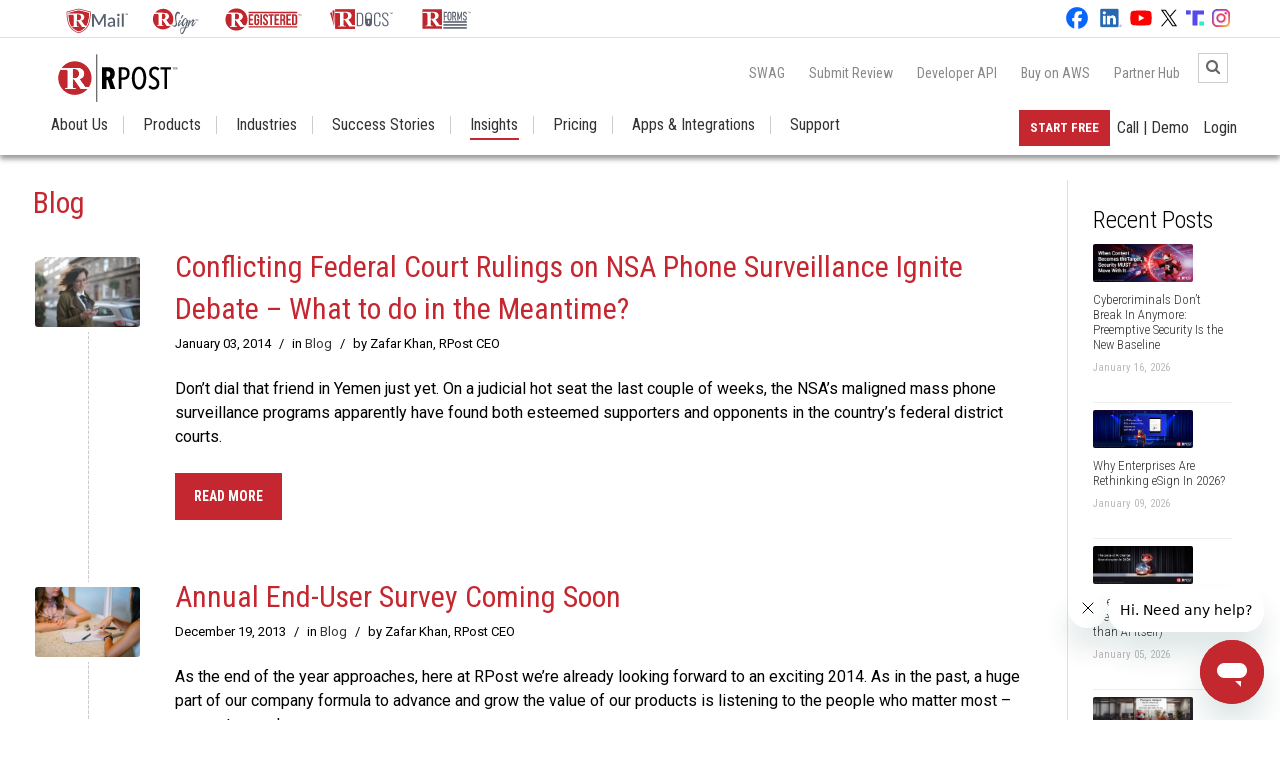

--- FILE ---
content_type: text/html; charset=utf-8
request_url: https://rpost.com/blog?page=90
body_size: 12599
content:
<!doctype html>
<html lang="en" class="nav-no-js">

<head>
    <!-- Required meta tags -->
    <meta charset="utf-8">
    <meta http-equiv="X-UA-Compatible" content="IE=edge">
    
    <meta http-equiv="Content-Type" content="text/html; charset=UTF-8">
    <meta name="viewport" content="width=device-width, initial-scale=1, shrink-to-fit=no">
    <meta http-equiv="Cache-control" content="public">
    <meta name="csrf-token" content="pZy8aSXajPxEy7Kw5mULfUNhS1RgGaJl8EnE61JM">
    	
	
    

            <!-- SEO Starts -->
                <meta name='robots' content="index,follow,max-snippet:-1,max-image-preview:large,max-video-preview:-1" />
                <title>Blogs | RMail & RSign</title>
        <meta name="description" content="Keep up with the latest tips and insights on RMail & RSign by RPost by reading our blog." />
        <link rel="canonical" href="https://rpost.com/blog" />
        <link rel="alternate" hreflang="en" href="https://rpost.com/blog?page=90" />
        <meta property="og:locale" content="en_US" />
        <meta property="og:title" content="Blogs | RMail & RSign" />
        <meta property="og:description" content="Tips for improving workflows at scale, advice on digital transformation, RMail & RSign product news, and more." />
        <meta property="og:url" content="https://rpost.com/blog" />
        <meta property="og:site_name" content="RPost" />
                <meta property="og:image" content="https://rpost.com/images/logos/RPost-logo-white/RegisteredEmail_Logo_tm_white.svg" />
                
        <meta name="twitter:card" content="summary_large_image" />
        <meta name="twitter:title" content="Blogs | RMail & RSign" />
        <meta name="twitter:description" content="Keep up with the latest tips and insights on RMail & RSign by RPost by reading our blog." />
        <meta name="twitter:image" content="https://rpost.com/images/logos/RPost-logo-white/RegisteredEmail_Logo_tm_white.svg" />
        <!-- SEO Ends -->
    
    <!-- Favicon -->
    <link rel="shortcut icon" href="https://rpost.com/favicon.png" type="image/png">

    <!-- Bootstrap CSS -->
    <link rel="preconnect" href="https://fonts.googleapis.com">
    <link rel="preconnect" href="https://fonts.gstatic.com" crossorigin>
    <link href="https://fonts.googleapis.com/css2?family=Roboto+Condensed:ital,wght@0,300;0,400;0,700;1,300;1,400;1,700&display=swap" rel="stylesheet">
    <link
        href="https://fonts.googleapis.com/css2?family=Roboto+Condensed:ital,wght@0,300;0,400;0,700;1,300;1,400;1,700&display=swap"
        rel="stylesheet">
        <link href="https://fonts.googleapis.com/css2?family=Roboto:ital,wght@0,100;0,300;0,400;0,500;0,700;0,900;1,100;1,300;1,400;1,500;1,700;1,900&display=swap" rel="stylesheet">

    <link rel="preconnect" href="https://fonts.googleapis.com">
    <link rel="preconnect" href="https://fonts.gstatic.com" crossorigin>
    <link
        href="https://fonts.googleapis.com/css2?family=Roboto:ital,wght@0,100;0,300;0,400;0,500;0,700;0,900;1,100;1,300;1,400;1,500;1,700;1,900&display=swap"
        rel="stylesheet">

    <link rel="stylesheet" href="https://cdn.jsdelivr.net/npm/bootstrap@4.6.0/dist/css/bootstrap.min.css"
        integrity="sha384-B0vP5xmATw1+K9KRQjQERJvTumQW0nPEzvF6L/Z6nronJ3oUOFUFpCjEUQouq2+l" crossorigin="anonymous">
    <!-- <link rel="stylesheet" href="css/bootstrap.css"> -->

    <link href="https://maxcdn.bootstrapcdn.com/font-awesome/4.6.3/css/font-awesome.min.css" rel="stylesheet" />

    <link rel="stylesheet" href="https://cdn.jsdelivr.net/npm/bootstrap-ie11@5/css/bootstrap-ie11.min.css"
        media="all and (-ms-high-contrast: active), (-ms-high-contrast: none)">


    <link rel="stylesheet" href="https://rpost.com/newhomepage_css/custom.css?1.17">
    <link rel="stylesheet" href="https://rpost.com/newhomepage_css/nav-layout.css?1.16">
    <link rel="stylesheet" href="https://rpost.com/css/header_home.css">
    <link rel="stylesheet" href="https://rpost.com/css/footer_home.css">
    <link rel="stylesheet" href="https://rpost.com/newhomepage_css/ie.css">
    <link rel="stylesheet" href="https://rpost.com/newhomepage_css/rpost_responsive.css?1.16">


    <link rel="stylesheet" href="https://rpost.com/newhomepage_css/banner.css?1.16">

    <link rel="stylesheet" href="https://rpost.com/css/style.css">

    
    

    

    
    
    
    
    

    
    


    
    

    <script src="https://rpost.com/js/rem.min.js"></script>

    <!-- Google Analytics Start -->
    <!-- Google Tag Manager -->
    <script>
        (function(w, d, s, l, i) {
            w[l] = w[l] || [];
            w[l].push({
                'gtm.start': new Date().getTime(),
                event: 'gtm.js'
            });
            var f = d.getElementsByTagName(s)[0],
                j = d.createElement(s),
                dl = l != 'dataLayer' ? '&l=' + l : '';
            j.async = true;
            j.src =
                'https://www.googletagmanager.com/gtm.js?id=' + i + dl;
            f.parentNode.insertBefore(j, f);
        })(window, document, 'script', 'dataLayer', 'GTM-PM78BLBQ');
    </script>
    <!-- End Google Tag Manager -->
    <!-- Google Analytics Stop -->
    </head>

<body>
    <!-- Header - Start -->
    <header class="header ext-header-wrapper" id="header">
    <div class="header_top_strip border-bottom custom-strip" id="header_top_strip">
        <div class="container-fluid px-lg-5">
            <div class="row">
                <div class="col-md-8">
                    <div class="social_media_icons">
                        <!-- <span style="height: 38px; border-right: #868686 solid 1px; position: absolute;
                        left: 102px; top: 0px;"></span> -->
                        <ul class="pl-2 pb-1">
                            <li class="px-2">
                                <a href="https://rmail.com/" target="_blank">
                                    <img src="https://rpost.com/images/logos/product_logos/RMail_logo_tm.svg"
                                        class="custom-rmail-logoTM" alt="RMail Logo" class="img-fluid">
                                </a>


                            </li>
                            <li class="px-2">
                                <a href="https://rsign.com/" target="_blank">
                                    <img src="https://rpost.com/images/logos/product_logos/RSign_logo_tm.svg"
                                        class="custom-rsign-logoTM" alt="RSign Logo" class="img-fluid">
                                </a>
                            </li>
                            <li class="px-2">
                                <a href="https://registeredemail.com/" target="_blank">
                                    <img src="https://rpost.com/images/logos/product_logos/RegisteredEmail_Logo_tm.svg"
                                        alt="RegisteredEmail Logo" class="custom-regemail-logoTM" class="img-fluid">
                                </a>
                            </li>
                            <li class="px-2">
                                <a href="https://rpostdocs.io/" target="_blank">
                                    <img src="https://rpost.com/images/logos/product_logos/RDocs_Logo_tm.svg"
                                        alt="RDocs Logo" class="custom-rdocs-logoTM" class="img-fluid">
                                </a>
                            </li>


                            <li class="px-2">
                                <a href="https://rforms.com" target="_blank">
                                    <img src="https://rpost.com/images/logos/product_logos/RForms_Logo_tm.svg"
                                        alt="RForms Logo" class="img-fluid custom-rforms-logoTM">
                                </a>
                            </li>
                        </ul>
                    </div>

                </div>
                
                <div class="col-md-4">
                    <div class="text-md-right social_media_icons">

                        <ul class="pl-0 pt-1">
                            
                            <li class="pr-2">
                                <a href="https://www.facebook.com/RPostInc" target="_blank">
                                    <img src="https://rpost.com/images/social-icons/facebook_icon_white.svg" alt="Facebook"
                                        width="22" height="22" />
                                </a>
                            </li>
                            
                            <li class="pr-1">
                                <a href="https://www.linkedin.com/company/rpost" target="_blank">
                                    <img src="https://rpost.com/images/social-icons/linkedin_icon_white.svg" alt="LinkedIn"
                                        width="22" height="22">
                                </a>
                            </li>
                            
                            <li class="pr-1">
                                <a href="https://www.youtube.com/@RPostRegisteredEmail/" target="_blank">
                                    <img src="https://rpost.com/images/social-icons/yt_icon_white.svg" alt="YouTube"
                                        width="22" height="22" />
                                </a>
                            </li>
                            
                            <li class="pr-1">
                                <a href="https://twitter.com/rpost" target="_blank">
                                    <img src="https://rpost.com/images/social-icons/x_icon_white.svg" alt="X" width="18"
                                        height="18"></a>
                            </li>
                            
                            <li class="pr-1">
                                <a href="https://truthsocial.com/@RPostOfficial" target="_blank">
                                    <img src="https://rpost.com/images/social-icons/ts_icon.svg" alt="TruthSocial" width="18"
                                        height="18"></a>
                            </li>
                            
                            <li>
                                <a href="https://www.instagram.com/rpostofficial/" target="_blank">
                                    <img src="https://rpost.com/images/social-icons/instagram_icon.svg" alt="Instagram"
                                        width="18" height="18"></a>
                            </li>
                        </ul>
                    </div>
                </div>
            </div>

        </div>
    </div>
    <div class="container-fluid px-4_5">
        <div class="header-top" id="header_top">
            <div class="header-top-left">
                <a href="https://rpost.com" id="top_log01"> <img src="https://rpost.com/images/logos/RPost_Logo.svg"
                        alt="RPost Logo" width="133" height="60" /></a>

            </div>
            <div class="header-top-right">

                <div class="float-right">
                    <div class="custum-top-links">
                        <a href="https://raptorswag.rpost.com/" target="_blank" class="custum-top-links_hide_mobile">SWAG</a>
                        <a href="https://rpost.com/review-sites" class="custum-top-links_hide_mobile">Submit Review</a>
                        <a href="https://rpost.com/api-as-a-product" class="custum-top-links_hide_mobile">Developer
                            API</a>
                        <a href="https://rpost.com/contact/shop-aws-marketplace" class="custum-top-links_hide_mobile"
                            target="_blank">Buy on AWS</a>


                        
                        <a href="https://rpost.com/partners-signup" class="custum-top-links_hide_mobile mr-5">Partner
                            Hub</a>
                        

                        
                        

                        <!-- <div class="search-icon"><i class="fa fa-search" aria-hidden="true"></i></div> -->

                        <div class="">
                            <form class="searchbox r-0" action="https://rpost.com/search" method="get">
                                <input type="search" placeholder="Search......" name="keyword" class="searchbox-input"
                                    onkeyup="buttonUp();" required>
                                <input type="submit" class="searchbox-submit" value="GO">
                                <span class="searchbox-icon"><i class="fa fa-search" aria-hidden="true"></i></span>
                            </form>
                        </div>
                    </div>
                </div>
                <div><a href="#" class="nav-button mobile_menu  collapse-hover-color">Menu</a></div>
            </div>

        </div>

        <div class="header-main" id="header-main">
            <nav class="nav">
                <ul class="w-100">
                    <li class="logo_inactive mb-0" id="logo1">
                        <div class="logo_img ml-n3">
                            <a href="https://rpost.com" rel="home">
                                <img src="https://rpost.com/images/logos/RPost_Logo.svg" alt="RPost logo" width="80"
                                    height="35" class="logo_img_height">
                            </a>
                        </div>
                    </li>
                    

                    

                    

                    <li class="nav-submenu hide_icon " class="mb-0">
                        <a href="https://rpost.com/about-us" class="border-right-1 mobile_link_active">About Us</a>
                        <span class="mobile_link_inactive">
                            <a href="https://rpost.com/about-us" class="border-right-1">About Us</a>
                        </span>


                        <span class="border_spacer"></span>
                        <ul class="ext-tabletResponsive-about">
                            <!-- <li class="mb-0">
                                <a href="https://rpost.com/about-us" class="border-right-1 mobile_link_active">About
                                    Us</a>
                            </li> -->

                            <li class="mb-0"><a href="https://rpost.com/about-us/we-are-rpost">We’re RPost</a></li>
                            <li class="mb-0"><a href="https://rpost.com/about-us/in-a-few-words">In a Few Words</a></li>
                            <li class="mb-0"><a href="https://rpost.com/about-us/our-tech-platforms">Our Tech Platforms</a>
                            </li>
                            <li class="mb-0"><a href="https://rpost.com/about-us/5-stars-for-you">5-Stars for You</a></li>
                            <li class="mb-0"><a href="https://rpost.com/about-us/why-go-with-us">Why Go With Us? </a></li>
                            <li class="mb-0"><a href="https://rpost.com/about-us/partner-centric">Partner Centric </a></li>
                            <li class="mb-0"><a href="https://rpost.com/about-us/global-standard">Global Standard</a></li>
                            <li class="mb-0"><a href="https://rpost.com/about-us/leadership-team">Leadership Team</a></li>
                            <li class="mb-0"><a href="https://investor.rpost.com/hc/en-us" target="_blank">Investors</a>
                            </li>
                        </ul>
                    </li>

                    <li class="nav-submenu hide_icon " class="mb-0">
                        <a href="javascript:void(0)" class="border-right-1 mobile_link_active">Products</a>
                        <span class="mobile_link_inactive">
                            <a href="javascript:void(0)" class="border-right-1">Products</a>
                        </span>
                        <span class="border_spacer"></span>
                        <ul class="ext-tabletResponsive-prod">
                            <!-- <li class="mb-0 product-mobile">
                                <a href="javascript:void(0)" class="border-right-1 mobile_link_active">Products</a>
                            </li> -->
                            

                            <li class="mb-0 custom-auto-wid product-mobile">
                                <a
                                    class="custom-grid-view custom-resprforms custom-indi-align preCrime-link-prod-a"
                                    href="https://rpost.com/pre-crime">
                                    <img
                                        src="https://rpost.com/images/logos/Raptor_Website.svg" alt="Raptor Logo"
                                        width="100px;" height="36px;">PRE-Crime™</a></li>

                            <li class="mb-0 custom-auto-wid rmail-link-prod"><a
                                    class="custom-grid-view custom-resprmail rmail-link-prod-a"
                                    href="https://rmail.com/" target="_blank"><img
                                        src="https://rpost.com/images/logos/RMail-product.svg" alt="RMail Logo"
                                        width="72px;" height="25px;">Email Security</a></li>
                                        <li class="mb-0 custom-auto-wid custom-email-wid product-mobile"><a
                                    class="custom-grid-view custom-rdocs-aligm rdocs-link-prod-a"
                                    href="https://rpostdocs.io/" target="_blank"><img
                                        src="https://rpost.com/images/logos/RDocs-product.svg" class="mb-1"
                                        alt="RDocs Logo" width="85px;" height="36px;">Document
                                    Security</a></li>
                            <li class="mb-0 custom-auto-wid product-mobile"><a
                                    class="custom-grid-view custom-respgrd rsign-link-prod-a" href="https://rsign.com/"
                                    target="_blank"><img src="https://rpost.com/images/logos/RSign-product.svg"
                                        alt="RSign Logo" width="85px;" height="36px;">E-Signatures</a></li>
                            
                            
                            

                                        <li class="mb-0 custom-auto-wid custom-email-wid product-mobile"><a
                                    class="custom-grid-view custom-reg-alignm regemail-link-prod-a"
                                    href="https://registeredemail.com/" target="_blank"><img
                                        src="https://rpost.com/images/logos/Registered-product.svg"
                                        alt="RegisteredEmail Logo" width="95px;" height="36px;">Email Compliance</a>
                            </li>

                            <li class="mb-0 custom-auto-wid product-mobile"><a
                                    class="custom-grid-view custom-resprforms custom-indi-align rforms-link-prod-a"
                                    href="https://rforms.com/" target="_blank"><img
                                        src="https://rpost.com/images/logos/RForms-product.svg" alt="RForms Logo"
                                        width="65px;" height="36px;">E-Forms</a></li>

                            <li class="mb-0 custom-auto-wid product-mobile"><a
                                    class="custom-grid-view custom-respapi custom-indi-align apiProduct-link-prod-a"
                                    href="https://rpost.com/api-as-a-product" target="_blank"><img
                                        src="https://rpost.com/images/logos/API-as-a-Product-Logo.svg"
                                        alt="Api As A Product" width="42px;" height="36px;">Developer API</a></li>
                            <!-- <li class="mb-0 custom-auto-wid product-mobile">
                                <a
                                    class="custom-grid-view custom-resprforms custom-indi-align preCrime-link-prod-a"
                                    href="https://rpost.com/pre-crime" target="_blank">
                                    <img
                                        src="https://rpost.com/images/logos/Raptor_Website.svg" alt="Raptor Logo"
                                        width="85px;" height="36px;">PRE-Crime™</a></li> -->

                        </ul>
                    </li>

                    <li class="">
                        <a href="https://rpost.com/industries" class="border-right-1">Industries</a>
                        <span class="border_spacer"></span>
                    </li>
                    <li class="nav-submenu hide_icon " class="mb-0">
                        <a href="https://rpost.com/customer-success" class="border-right-1 mobile_link_active">Success
                            Stories</a>
                        <span class="mobile_link_inactive">
                            <a href="https://rpost.com/customer-success" class="border-right-1">Success Stories</a>
                        </span>

                        <span class="border_spacer"></span>
                        <ul class="ext-tabletResponsive-success">
                            <!-- <li class="mb-0">
                                <a href="https://rpost.com/customer-success"
                                    class="border-right-1 mobile_link_active">Success
                                    Stories</a>
                            </li> -->

                            <li class="mb-0"><a href="https://rpost.com/customers">Customers</a></li>
                            <li class="mb-0"><a href="https://rpost.com/platforms">Platforms</a></li>
                            <li class="mb-0"><a href="https://rpost.com/industry-groups">Industry Groups</a></li>
                            <li class="nav-submenu nav-right mb-0"><a href="#">Customer Videos</a>
                                <ul>
                                    <li class="mb-0"><a href="https://rpost.com/industry-video-playlist">Industry
                                            Video
                                            Playlist</a></li>
                                    <li class="mb-0"><a href="https://rpost.com/product-video-playlist">Product Video
                                            Playlist</a></li>
                                </ul>
                            </li>
                        </ul>
                    </li>

                    <li class="nav-submenu hide_icon active" class="mb-0">
                        <a href="#" class="border-right-1">Insights</a>
                        <span class="border_spacer"></span>
                        <ul class="ext-tabletResponsive-insights">
                            <li class="mb-0"><a href="https://rpost.com/blog">Blog</a></li>
                            <li class="mb-0"><a href="https://rpost.com/news">News</a></li>
                            <li class="mb-0"><a href="https://rpost.com/resources/analyst-accolades">Analyst Accolades</a></li>
                            <li class="mb-0"><a href="https://rpost.com/webinars">Webinars</a></li>
                            <li class="nav-submenu nav-right mb-0"><a href="#">Conferences</a>
                                <ul>
                                    <li class="mb-0"><a href="https://rpost.com/conferences/gartner-symposium-orlando">Gartner Symposium Orlando</a></li>
                                    <li class="mb-0"><a href="https://rpost.com/conferences/gartner-symposium-barcelona">Gartner Symposium Barcelona</a></li>
                                    <li class="mb-0"><a href="https://rpost.com/conferences/gartner-symposium-india">Gartner Symposium India</a></li>
                                    <li class="mb-0"><a href="https://rpost.com/conferences/gartner-security-risk-management-uk">Gartner SRM UK</a></li>
                                    <li class="mb-0"><a href="https://rpost.com/conferences/gartner-cio-uae">Gartner CIO UAE</a></li>
                                    

                                    <li class="mb-0"><a href="https://rpost.com/conferences/iltacon-2025">ILTACON 2025</a></li>
                                    <li class="mb-0"><a href="https://rpost.com/conferences/gartner-srm">Gartner SRM</a></li>
                                    <li class="mb-0"><a href="https://rpost.com/conferences/info-tech-live-2025">INFO-TECH Live
                                            2025</a></li>
                                    <li class="mb-0"><a href="https://rpost.com/conferences/gartner-cio">Gartner CIO</a></li>
                                    <li class="mb-0"><a
                                            href="https://rpost.com/webinars/investor-trends-cybersecurity-meets-ai">FinTech2024
                                            - New Orleans</a></li>
                                    <li class="mb-0"><a href="https://rpost.com/optimize2023">Optimize!2023</a></li>
                                    <li class="mb-0"><a href="https://rpost.com/optimize2022">Optimize!2022</a></li>
                                    <li class="mb-0"><a href="https://rpost.com/conferences/optimise2021-europe">Optimize!2021 –
                                            Europe</a></li>
                                    <li class="mb-0"><a href="https://rpost.com/conferences/optimize2021">Optimize!2021 –
                                            Global</a>
                                    </li>
                                    <li class="mb-0"><a href="https://rpost.com/conferences/optimize2020">Optimize!2020 –
                                            Global</a>
                                    </li>
                                    <li class="mb-0"><a href="https://rpost.com/conferences/optimize-fintech">Optimize!2020 –
                                            FinTech</a></li>
                                    <li class="mb-0"><a href="https://rpost.com/conferences/optimize-selfstorage/esign-experience-national-storage-associates">Optimize!2020
                                            &#8211; Self
                                            Storage</a></li>
                                    <li class="mb-0"><a href="https://rpost.com/conferences/optimize-insurance/highlights-esign-esecurity-insurance-tools-and-tips">Optimize!2020
                                            –
                                            InsurTech</a>
                                    </li>
                                    <li class="mb-0"><a href="https://rpost.com/conferences/optimize-legaltech/legal-communications-in-remote-world">Optimize!2020
                                            &#8211;
                                            LegalTech</a></li>

                                </ul>
                            </li>
                            <li class="nav-submenu nav-right mb-0"><a href="#">Glossary</a>
                                <ul>
                                    <li class="mb-0"><a href="https://rmail.com/glossary" target="_blank">Email
                                            Security</a>
                                    </li>
                                    <li class="mb-0"><a href="https://rsign.com/glossary" target="_blank">
                                            eSignatures</a></li>
                                    <li class="mb-0"><a href="https://rpostdocs.io/glossary" target="_blank">Document
                                            Security</a></li>

                                </ul>
                            </li>

                            <li class="nav-submenu nav-right mb-0"><a href="#">Learn</a>
                                <ul>
                                    <li class="mb-0"><a href="https://rmail.com/learn">Learn Email Security</a>
                                    </li>
                                    <li class="mb-0"><a href="https://rsign.com/learn" target="_blank">
                                            Learn eSignatures</a></li>

                                </ul>
                            </li>

                            <li class="nav-submenu nav-right mb-0"><a href="#">Why Go With Us</a>
                                <ul>
                                    <li class="mb-0"><a href="https://rpost.com/why-go-with-us/our-manifesto">Our
                                            Manifesto</a></li>
                                    <li class="mb-0"><a href="https://rpost.com/why-go-with-us/rpost-enter-the-era-of-optimizing">Soaring
                                            20’s</a></li>
                                    <li class="mb-0"><a href="https://rpost.com/comparisons">How We Compare</a></li>
                                </ul>
                            </li>
                            
                            <li class="mb-0"><a href="https://rpost.com/legality">Legal Analyses</a></li>
                            <li class="mb-0"><a href="https://rpost.com/videos">Product Videos</a></li>
                            <li class="mb-0"><a href="https://rpost.com/guides">Guides &#038; Opinions</a></li>
                            <li class="mb-0"><a href="https://rpost.com/infographics">Infographics</a></li>
                        </ul>
                    </li>

                    <li class="nav-submenu hide_icon " class="mb-0">
                        <a href="https://shop.rpost.com/products" target="blank"
                            class="border-right-1 mobile_link_active">
                            Pricing
                        </a>
                        <span class="mobile_link_inactive">
                            <a href="https://shop.rpost.com/products" target="blank"
                                class="border-right-1">Pricing</a>
                        </span>
                        <span class="border_spacer"></span>
                        <ul class="ext-tabletResponsive-pric">
                            <li class="mb-0"><a href="https://shop.rpost.com/products#rmail"
                                    target="blank">RMail</a></li>
                            <li class="mb-0"><a href="https://shop.rpost.com/products#rsign"
                                    target="blank">RSign</a></li>
                            <li class="mb-0"><a href="https://shop.rpost.com/products#rdocs"
                                    target="blank">RDocs</a></li>
                        </ul>
                    </li>

                    <li class="" class="mb-0">
                        <a href="https://rpost.com/apps" class="border-right-1">Apps & Integrations</a>
                        <span class="border_spacer"></span>
                    </li>

                    <li class="nav-submenu hide_icon " class="mb-0">
                        <a href="https://rpost.com/support" class="border-right-1 mobile_link_active">Support</a>
                        <span class="mobile_link_inactive">
                            <a href="https://rpost.com/support" class="border-right-null custom-flicker">Support</a>
                        </span>
                        <span class="border_spacer"></span>
                        <ul class="ext-tabletResponsive-supp">
                            <li class="mb-0"><a href="https://help.rpost.com/hc/en-us" target="_blank">User
                                    Support</a></li>
                            <li class="nav-submenu nav-right mb-0"><a href="#">Training Videos</a>
                                <ul>
                                    <li class="mb-0"><a href="https://rpost.com/rmail-training-videos-list">RMail
                                            Training Video
                                            List</a></li>
                                    <li class="mb-0"><a href="https://rpost.com/rsign-training-videos-list">RSign
                                            Training Video
                                            List</a></li>
                                </ul>
                            </li>
                            <li class="mb-0"><a href="https://rpost.com/rpost-sales-resources" target="_blank">Sales
                                    Resources</a></li>
                            
                            <li class="mb-0"><a href="https://rpost.com/we-try-harder">We Try Harder</a></li>
                            <li class="mb-0"><a href="https://rpost.com/review-sites">Submit Your Review</a></li>
                            <li class="mb-0"><a href="https://rpost.com/partners">Partners</a></li>
                            <!-- <li class="mb-0"><a href="https://rpost.com/integrations">Integrations</a></li> -->
                            <li class="mb-0"><a href="https://rpost.com/dev-access">Developer Access</a></li>
                            <li class="mb-0"><a href="https://portal.rpost.com/">Admin Access</a></li>
                            <li class="mb-0"><a href="https://rpost.com/legal-notices/terms-and-conditions">Service Terms</a></li>
                            <li class="mb-0"><a href="https://rpost.com/legal-notices/logo-style-guide-and-files">Logo Style
                                    Guide</a></li>
                            <li class="mb-0"><a href="https://rpost.com/contact/questions">Contact Us</a></li>

                        </ul>
                    </li>

                    <li class="li_menu_right"><a href="https://rpost.com/login"
                            class="border-right-null"><span>Login</span></a>
                        <span class="border_spacer"></span>
                    </li>
                    <li class="li_menu_right">
                        <a href="https://rpost.com/contact/questions" class="border-right-null" target="_blank"><span>Call
                                | Demo</span></a>
                        <span class="border_spacer"></span>
                    </li>
                    <li class="li_menu_right">
                        <a id="hStartFree" target="_blank" class="custom_rpost_btn text-uppercase">Start Free</a>
                    </li>

                    

                </ul>
            </nav>

            <a href="#" class="nav-close">Close Menu</a>
        </div>

    </div>
        <link rel="stylesheet" href="https://rpost.com/css/header_home.css">

</header>    <!-- Header - Stop -->
    <!-- Page Content - Start -->
        <!--blog content start-->
    <div class="container-fluid px-5 top_space">
                    <div class="row">
                <div class="col-md-10 doc-mgmt">
                    <h1 class="document-mgmt">Blog</h1>
                </div>
            </div>
        
        <div class="row">
                            <div class="col-md-10 heading-home-page">
                                            <div class="blog_wrapper mb-3">
                    <!-- Blog Thumbnail Image -->
                    <div class="blog_content_left d-flex align-items-stretch">
                        <a href="https://rpost.com/blog/conflicting-federal-court-rulings-nsa-phone-surveillance-ignite-debate-meantime">
                            <img src="https://admin.registeredemail.com/uploads/2021/02/conflicting-federal-court-rulings-nsa-phone-surveillance-ignite-debate-meantime.jpg"
                                alt="Conflicting Federal Court Rulings on NSA Phone Surveillance Ignite Debate – What to do in the Meantime?" class="blog_img1" />
                        </a>
                    </div>

                    <!-- Blog Summary -->
                    <div class="blog_content_right d-flex align-items-stretch flex-shrink-1">
                        <div class="blog_content_header">
                            <h2 class="mb-1">
                                <a href="https://rpost.com/blog/conflicting-federal-court-rulings-nsa-phone-surveillance-ignite-debate-meantime">
                                    Conflicting Federal Court Rulings on NSA Phone Surveillance Ignite Debate – What to do in the Meantime?
                                </a>
                            </h2>
                            <div class="blog_header_info mb-4">
                                                                    <span class="blog_date">January 03, 2014</span>
                                                                <span class="blog_spacer">/</span>
                                <span class="blog_category">in <a href="https://rpost.com/blog">Blog</a></span>
                                <span class="blog_spacer">/</span>
                                <span class="blog_author">by Zafar Khan, RPost CEO</span>
                            </div>
                            <div class="blog_content">
                                <p>
                                    <p>Don&rsquo;t dial that friend in Yemen just yet. On a judicial hot seat the last couple of weeks, the NSA&rsquo;s maligned mass phone surveillance programs apparently have found both esteemed supporters and opponents in the country&rsquo;s federal district courts.</p>
                                </p>
                            </div>
                            <div class="blog_content_link mt-4">
                                <a href="https://rpost.com/blog/conflicting-federal-court-rulings-nsa-phone-surveillance-ignite-debate-meantime" class="rpost_blog_btn">Read
                                    more</a>
                            </div>
                        </div>
                    </div>

                    <div class="post_author_timeline"></div>
                </div>
                            <div class="blog_wrapper mb-3">
                    <!-- Blog Thumbnail Image -->
                    <div class="blog_content_left d-flex align-items-stretch">
                        <a href="https://rpost.com/blog/annual-end-user-survey-coming-soon">
                            <img src="https://admin.registeredemail.com/uploads/2021/01/annual-end-user-survey-coming-soon.jpg"
                                alt="Annual End-User Survey Coming Soon" class="blog_img1" />
                        </a>
                    </div>

                    <!-- Blog Summary -->
                    <div class="blog_content_right d-flex align-items-stretch flex-shrink-1">
                        <div class="blog_content_header">
                            <h2 class="mb-1">
                                <a href="https://rpost.com/blog/annual-end-user-survey-coming-soon">
                                    Annual End-User Survey Coming Soon
                                </a>
                            </h2>
                            <div class="blog_header_info mb-4">
                                                                    <span class="blog_date">December 19, 2013</span>
                                                                <span class="blog_spacer">/</span>
                                <span class="blog_category">in <a href="https://rpost.com/blog">Blog</a></span>
                                <span class="blog_spacer">/</span>
                                <span class="blog_author">by Zafar Khan, RPost CEO</span>
                            </div>
                            <div class="blog_content">
                                <p>
                                    <p>As the end of the year approaches, here at RPost we’re already looking forward to an exciting 2014. As in the past, a huge part of our company formula to advance and grow the value of our products is listening to the people who matter most – our customers!</p>

                                </p>
                            </div>
                            <div class="blog_content_link mt-4">
                                <a href="https://rpost.com/blog/annual-end-user-survey-coming-soon" class="rpost_blog_btn">Read
                                    more</a>
                            </div>
                        </div>
                    </div>

                    <div class="post_author_timeline"></div>
                </div>
                            <div class="blog_wrapper mb-3">
                    <!-- Blog Thumbnail Image -->
                    <div class="blog_content_left d-flex align-items-stretch">
                        <a href="https://rpost.com/blog/upgrade-strengthens-rmails-unique-salesforce-app-capabilities">
                            <img src="https://admin.registeredemail.com/uploads/2020/10/upgrade-strengthens-rmails-unique-salesforce-app-capabilities.jpg"
                                alt="Upgrade Strengthens RMail’s Unique Salesforce App Capabilities" class="blog_img1" />
                        </a>
                    </div>

                    <!-- Blog Summary -->
                    <div class="blog_content_right d-flex align-items-stretch flex-shrink-1">
                        <div class="blog_content_header">
                            <h2 class="mb-1">
                                <a href="https://rpost.com/blog/upgrade-strengthens-rmails-unique-salesforce-app-capabilities">
                                    Upgrade Strengthens RMail’s Unique Salesforce App Capabilities
                                </a>
                            </h2>
                            <div class="blog_header_info mb-4">
                                                                    <span class="blog_date">November 14, 2013</span>
                                                                <span class="blog_spacer">/</span>
                                <span class="blog_category">in <a href="https://rpost.com/blog">Blog</a></span>
                                <span class="blog_spacer">/</span>
                                <span class="blog_author">by Zafar Khan, RPost CEO</span>
                            </div>
                            <div class="blog_content">
                                <p>
                                    <p>RMail today announced a major update to its RMail App for Salesforce.com. This update fills existing data privacy compliance and eSignature gaps and is unique in that:</p>

                                </p>
                            </div>
                            <div class="blog_content_link mt-4">
                                <a href="https://rpost.com/blog/upgrade-strengthens-rmails-unique-salesforce-app-capabilities" class="rpost_blog_btn">Read
                                    more</a>
                            </div>
                        </div>
                    </div>

                    <div class="post_author_timeline"></div>
                </div>
                            <div class="blog_wrapper mb-3">
                    <!-- Blog Thumbnail Image -->
                    <div class="blog_content_left d-flex align-items-stretch">
                        <a href="https://rpost.com/blog/how-to-prove-message-delivery-content-from-salesforce-com-or-any-crm">
                            <img src="https://admin.registeredemail.com/uploads/2013/11/how-to-prove-message-delivery-content-from-salesforce-com-or-any-crm.jpg"
                                alt="How to Prove Message Delivery &amp; Content from Salesforce.Com (or Any CRM)" class="blog_img1" />
                        </a>
                    </div>

                    <!-- Blog Summary -->
                    <div class="blog_content_right d-flex align-items-stretch flex-shrink-1">
                        <div class="blog_content_header">
                            <h2 class="mb-1">
                                <a href="https://rpost.com/blog/how-to-prove-message-delivery-content-from-salesforce-com-or-any-crm">
                                    How to Prove Message Delivery &#038; Content from Salesforce.Com (or Any CRM)
                                </a>
                            </h2>
                            <div class="blog_header_info mb-4">
                                                                    <span class="blog_date">November 13, 2013</span>
                                                                <span class="blog_spacer">/</span>
                                <span class="blog_category">in <a href="https://rpost.com/blog">Blog</a></span>
                                <span class="blog_spacer">/</span>
                                <span class="blog_author">by Zafar Khan, RPost CEO</span>
                            </div>
                            <div class="blog_content">
                                <p>
                                    <p>An important trend for companies today is use of web-based messaging and CRM platforms such as Salesforce.com to manage, track and/or secure outbound correspondence. While some of these platforms let you send attached documents with your message, most (including Salesforce.com) do not save copies of attachments in the sent record stored in the web-based system.</p>
                                </p>
                            </div>
                            <div class="blog_content_link mt-4">
                                <a href="https://rpost.com/blog/how-to-prove-message-delivery-content-from-salesforce-com-or-any-crm" class="rpost_blog_btn">Read
                                    more</a>
                            </div>
                        </div>
                    </div>

                    <div class="post_author_timeline"></div>
                </div>
                            <div class="blog_wrapper mb-3">
                    <!-- Blog Thumbnail Image -->
                    <div class="blog_content_left d-flex align-items-stretch">
                        <a href="https://rpost.com/blog/legal-analysis-of-rsigns-e-signature-service-in-view-of-eu-directive-on-electronic-signatures">
                            <img src="https://admin.registeredemail.com/uploads/2020/10/legal-analysis-of-rsigns-e-signature-service-in-view-of-eu-directive-on-electronic-signatures.jpg"
                                alt="EU Directive on Electronic Signatures" class="blog_img1" />
                        </a>
                    </div>

                    <!-- Blog Summary -->
                    <div class="blog_content_right d-flex align-items-stretch flex-shrink-1">
                        <div class="blog_content_header">
                            <h2 class="mb-1">
                                <a href="https://rpost.com/blog/legal-analysis-of-rsigns-e-signature-service-in-view-of-eu-directive-on-electronic-signatures">
                                    Legal Analysis of RSign’s eSignature Service in View of EU Directive on Electronic Signatures
                                </a>
                            </h2>
                            <div class="blog_header_info mb-4">
                                                                    <span class="blog_date">November 08, 2013</span>
                                                                <span class="blog_spacer">/</span>
                                <span class="blog_category">in <a href="https://rpost.com/blog">Blog</a></span>
                                <span class="blog_spacer">/</span>
                                <span class="blog_author">by Zafar Khan, RPost CEO</span>
                            </div>
                            <div class="blog_content">
                                <p>
                                    <p>Recently, we were asked to discuss the RPost electronic signature service in view of &ldquo;European Directive 1999/93/CE on electronic signatures,&rdquo; a Directive aimed at creating common standards for legal recognition of electronic signatures within EU member states.</p>
                                </p>
                            </div>
                            <div class="blog_content_link mt-4">
                                <a href="https://rpost.com/blog/legal-analysis-of-rsigns-e-signature-service-in-view-of-eu-directive-on-electronic-signatures" class="rpost_blog_btn">Read
                                    more</a>
                            </div>
                        </div>
                    </div>

                    <div class="post_author_timeline"></div>
                </div>
            
            <nav aria-label="Page navigation example">
    <ul class="pagination justify-content-center">
                    <li class="page-item"><a class="page-link" href="https://rpost.com/blog?page=89">Previous</a></li>
              
                    
                                                                        <li class="page-item">
                            <a class="page-link" href="https://rpost.com/blog?page=1">1</a>
                        </li>
                                                                                <li class="page-item">
                            <a class="page-link" href="https://rpost.com/blog?page=2">2</a>
                        </li>
                                                                                    <li class="page-item disabled">...</li>
            
                                
                                                                        <li class="page-item">
                            <a class="page-link" href="https://rpost.com/blog?page=87">87</a>
                        </li>
                                                                                <li class="page-item">
                            <a class="page-link" href="https://rpost.com/blog?page=88">88</a>
                        </li>
                                                                                <li class="page-item">
                            <a class="page-link" href="https://rpost.com/blog?page=89">89</a>
                        </li>
                                                                                <li class="page-item active">
                            <a class="page-link">90</a>
                        </li>
                                                                                <li class="page-item">
                            <a class="page-link" href="https://rpost.com/blog?page=91">91</a>
                        </li>
                                                                                <li class="page-item">
                            <a class="page-link" href="https://rpost.com/blog?page=92">92</a>
                        </li>
                                                                                <li class="page-item">
                            <a class="page-link" href="https://rpost.com/blog?page=93">93</a>
                        </li>
                                                                                    <li class="page-item disabled">...</li>
            
                                
                                                                        <li class="page-item">
                            <a class="page-link" href="https://rpost.com/blog?page=103">103</a>
                        </li>
                                                                                <li class="page-item">
                            <a class="page-link" href="https://rpost.com/blog?page=104">104</a>
                        </li>
                                                                
                    <li class="page-item">
                <a class="page-link" href="https://rpost.com/blog?page=91" rel="next">Next</a>
            </li>
            </ul>

        </div>

        <!-- Recent Blog Posts -->
        <div class="col-md-2 recent_post_border_left px-5 recent-post-custom">
            <div class="recent_posts mt-4">
                <h3>Recent Posts</h3>

                <div class="rp_block">
                    <ul>
                                                    <li>
                                <a class="rpwe-img" href="https://rpost.com/blog/cybercriminals-dont-break-in-anymore-preemptive-security-is-the-new-baseline">
                                    <img src="https://admin.registeredemail.com/uploads/blogs/when-content-becomes-the-target-security-has-to-move-with It.jpg"
                                        alt="When Content Becomes the Target Security, Has To Move With It" class="recent_news_img">
                                </a>
                                <h3>
                                    <a href="https://rpost.com/blog/cybercriminals-dont-break-in-anymore-preemptive-security-is-the-new-baseline">
                                        Cybercriminals Don’t Break In Anymore: Preemptive Security Is the New Baseline
                                    </a>
                                </h3>
                                <p>January 16, 2026</p>
                            </li>
                                                    <li>
                                <a class="rpwe-img" href="https://rpost.com/blog/why-enterprises-are-rethinking-esign-in-2026">
                                    <img src="https://admin.registeredemail.com/uploads/blogs/gartner-2026-enterprise-esign.jpg"
                                        alt="Enterprise leaders discussing the shift in eSignature strategy from Gartner insights to 2026" class="recent_news_img">
                                </a>
                                <h3>
                                    <a href="https://rpost.com/blog/why-enterprises-are-rethinking-esign-in-2026">
                                        Why Enterprises Are Rethinking eSign In 2026?
                                    </a>
                                </h3>
                                <p>January 09, 2026</p>
                            </li>
                                                    <li>
                                <a class="rpwe-img" href="https://rpost.com/blog/the-pace-of-ai-change-is-the-real-disruption-more-than-ai-itself">
                                    <img src="https://admin.registeredemail.com/uploads/blogs/pace-of-ai-change-is-the-real-disruption.jpg"
                                        alt="The *Pace* of AI Change Is the Real Disruption (More than AI Itself)" class="recent_news_img">
                                </a>
                                <h3>
                                    <a href="https://rpost.com/blog/the-pace-of-ai-change-is-the-real-disruption-more-than-ai-itself">
                                        The *Pace* of AI Change Is the Real Disruption (More than AI Itself)
                                    </a>
                                </h3>
                                <p>January 05, 2026</p>
                            </li>
                                                    <li>
                                <a class="rpwe-img" href="https://rpost.com/blog/should-ai-security-protect-network-or-content">
                                    <img src="https://admin.registeredemail.com/uploads/blogs/should-ai-security-protect-network-or-content.jpg"
                                        alt="Should AI Security Protect the Network or the Content Itself" class="recent_news_img">
                                </a>
                                <h3>
                                    <a href="https://rpost.com/blog/should-ai-security-protect-network-or-content">
                                        Should AI Security Protect the Network or the Content Itself?
                                    </a>
                                </h3>
                                <p>December 26, 2025</p>
                            </li>
                                                    <li>
                                <a class="rpwe-img" href="https://rpost.com/blog/dns-swapping-attacks-url-turn-malicious-after-email-delivery">
                                    <img src="https://admin.registeredemail.com/uploads/blogs/dns-swapping-attack-url-turn-malicious-after-email-delivery.jpg"
                                        alt="DNS swapping attacks where trusted email URLs turn malicious after delivery" class="recent_news_img">
                                </a>
                                <h3>
                                    <a href="https://rpost.com/blog/dns-swapping-attacks-url-turn-malicious-after-email-delivery">
                                        DNS Swapping Attacks: How URLs Turn Malicious After Email Delivery
                                    </a>
                                </h3>
                                <p>December 19, 2025</p>
                            </li>
                                            </ul>
                </div>
            </div>

        </div>
        <!-- End of Recent Blog Posts -->

    </div>
    </div>
    <div class="clearfix border-top"></div>
   
    <!-- Page Content - End -->

    <!-- Newsletter - Start -->
    <div class="clearfix"></div>
<!--news letter start-->
<div class="container-fluid px-lg-5 ext-newsletter-contain">
    <div class="row">
        <div class="col-md-6">
            <iframe src="https://www2.rpost.com/l/20302/2020-11-19/3q8fxp4" width="100%" height="400"
                    type="text/html"
                    frameborder="0" allowtransparency="true" class="ext-newsletter-b-0"></iframe>

        </div>
        <div class="col-md-6">
            <div class="text-md-right social_media_icons">
                <h4>Follow</h4>
                <ul class="pl-0">
                    
                    <li class="pr-2">
                        <a href="https://www.facebook.com/RPostInc" target="_blank">
                            <img
                                src="https://rpost.com/images/social-icons/facebook_icon_white.svg" alt="Facebook"
                                width="22" height="22" />
                        </a>
                    </li>
                    
                    <li class="pr-1">
                        <a href="https://www.linkedin.com/company/rpost" target="_blank">
                            <img
                                src="https://rpost.com/images/social-icons/linkedin_icon_white.svg" alt="LinkedIn"
                                width="22" height="22">
                        </a>
                    </li>
                    
                    <li class="pr-1">
                        <a href="https://www.youtube.com/@RPostRegisteredEmail/" target="_blank">
                            <img
                                src="https://rpost.com/images/social-icons/yt_icon_white.svg" alt="YouTube"
                                width="22" height="22" />
                        </a>
                    </li>
                    
                    <li>
                        <a href="https://twitter.com/rpost" target="_blank">
                            <img src="https://rpost.com/images/social-icons/x_icon_white.svg" alt="X"
                                width="18" height="18"></a>
                    </li>
                    
                    <li>
                        <a href="https://truthsocial.com/@RPostOfficial" target="_blank">
                            <img src="https://rpost.com/images/social-icons/ts_icon.svg" alt="TruthSocial"
                                width="18" height="18"></a>
                    </li>
                    
                    <li>
                        <a href="https://www.instagram.com/rpostofficial/" target="_blank">
                            <img src="https://rpost.com/images/social-icons/instagram_icon.svg" alt="Instagram"
                                width="18" height="18"></a>
                    </li>
                </ul>
            </div>
        </div>
    </div>

</div>
<!--news letter end-->
    <!-- Newsletter - Stop-->

    <!--Footer start-->
    <div class="container-fluid footer mb-0">
    <div class="row d-block d-md-flex flex-md-row justify-content-between px-5">

        <div class="footer_content mt-3 mb-md-4">
            <h4>
                <a href="https://rpost.com/about-us">About Us</a>
            </h4>
            <ul>
                <li><a href="https://rpost.com/about-us/we-are-rpost">We’re RPost</a></li>
                <li><a href="https://rpost.com/about-us/in-a-few-words">In a Few Words</a></li>
                <li><a href="https://rpost.com/about-us/our-tech-platforms">Our Tech Platforms</a></li>
                <li><a href="https://rpost.com/about-us/5-stars-for-you">5-Stars for You</a></li>
                <li><a href="https://rpost.com/about-us/why-go-with-us">Why Go With Us? </a></li>
                <li><a href="https://rpost.com/about-us/partner-centric">Partner Centric </a></li>
                <li><a href="https://rpost.com/about-us/global-standard">Global Standard</a></li>
                <li><a href="https://rpost.com/about-us/leadership-team">Leadership Team</a></li>
                <li><a href="https://investor.rpost.com/hc/en-us" target="_blank">Investors</a></li>
            </ul>
        </div>
        <div class="footer_content mt-3 mb-md-4">
            <h4>
                <a href="#">Products</a>
            </h4>
            <ul>
                <li><a href="https://rmail.com/">Email Security </a></li>
                <li><a href="https://rsign.com/"> E-Signatures </a></li>
                <li><a href="https://registeredemail.com/">Email Compliance</a></li>
                <li><a href="https://rpostdocs.io/"> Document Security</a></li>
                <li><a href="https://rforms.com/">E-Forms</a></li>
                <li><a href="https://rpost.com/api-as-a-product">Developer API</a></li>
                <li><a href="https://rpost.com/rpost-intelligence">RPost Intelligence</a></li>

            </ul>
        </div>


        <div class="footer_content mt-3">
            <h4>Related Websites</h4>
            <ul>
                <li><a href="https://support.rpost.com/hc/en-us" target="_blank" rel="noopener">User Support Center</a>
                </li>
                
                <li><a href="https://app.rsign.com/" target="_blank" rel="noopener">RSign Online Login</a></li>
                
                <li><a href="https://app.rmail.com" target="_blank" rel="noopener">RMail Online Login</a></li>
                
                <li><a class="" href="https://app.rdocs.io/" target="_blank" rel="noopener">RDocs Online Login</a>
                </li>
                
                <li><a href="https://portal.rpost.com" target="_blank" rel="noopener">Customer Admin Login</a></li>
                <li><a href="https://investor.rpost.com/hc/en-us" target="_blank" rel="noopener">RPost Investors</a>
                </li>

            </ul>
        </div>
        <div class="footer_content mt-3">
            <h4><a href="https://rpost.com/customer-success">Success Stories</a></h4>
            <ul>
                <li><a href="https://rpost.com/customers">Customers</a></li>
                <li><a href="https://rpost.com/platforms">Platforms</a></li>
                <li><a href="https://rpost.com/industry-groups">Industry Groups</a></li>
            </ul>
            <h4><a href="#">Customer Videos</a></h4>
            <ul>
                <li><a href="https://rpost.com/industry-video-playlist">Industry Video Playlist</a></li>
                <li><a href="https://rpost.com/product-video-playlist">Product Video Playlist</a></li>
            </ul>

        </div>
        <div class="footer_content mt-3">
            <h4>Insights</h4>
            <ul>
                <li><a href="https://rpost.com/blog">Blog</a></li>
                <li><a href="https://rpost.com/news">News</a></li>
                <li><a href="https://rpost.com/resources/analyst-accolades">Analyst Accolades</a></li>
                <li><a href="https://rpost.com/webinars">Webinars</a></li>
                <li>Conferences
                    <ul>
                        <li><a href="https://rpost.com/conferences/gartner-symposium-orlando"> <em>Gartner Symposium Orlando </em></a></li>
                        <li><a href="https://rpost.com/conferences/gartner-symposium-barcelona"> <em>Gartner Symposium Barcelona </em></a></li>
                        <li><a href="https://rpost.com/conferences/gartner-symposium-india"> <em>Gartner Symposium India </em></a></li>
                        <li><a href="https://rpost.com/conferences/gartner-security-risk-management-uk"> <em>Gartner SRM UK </em></a></li>
                        <li><a href="https://rpost.com/conferences/gartner-cio-uae"> <em>Gartner CIO UAE </em></a></li>
                        
                        <li><a href="https://rpost.com/conferences/iltacon-2025"> <em>ILTACON 2025 </em></a></li>
                        <li><a href="https://rpost.com/conferences/gartner-srm"> <em>Gartner SRM </em></a></li>
                        <li><a href="https://rpost.com/conferences/info-tech-live-2025"> <em>INFO-TECH Live 2025 </em></a></li>
                        <li><a href="https://rpost.com/conferences/gartner-cio"> <em>Gartner CIO </em></a></li>
                        
                        <li><a href="https://rpost.com/webinars/investor-trends-cybersecurity-meets-ai"><em>FinTech2024 - New Orleans</em></a></li>
                        <li><a href="https://rpost.com/optimize2023"> <em>Optimize!2023 </em></a></li>
                        <li><a href="https://rpost.com/optimize2022"> <em>Optimize!2022 </em></a></li>
                        <li><a href="https://rpost.com/conferences/optimise2021-europe"> <em>Optimise!2021 – Europe </em></a></li>
                        <li><a href="https://rpost.com/conferences/optimize2021"> <em>Optimize!2021 – Global </em></a>
                        </li>
                        <li><a href="https://rpost.com/conferences/optimize2020"> <em>Optimize!2020 – Global </em></a></li>
                        <li><a href="https://rpost.com/conferences/optimize-fintech"> <em>Optimize!2020 – FinTech</em> </a></li>
                        <li><a href="https://rpost.com/conferences/optimize-selfstorage/esign-experience-national-storage-associates"> <em>Optimize!2020 – Self Storage</em> </a>
                        </li>
                        <li><a href="https://rpost.com/conferences/optimize-insurance/highlights-esign-esecurity-insurance-tools-and-tips"> <em>Optimize!2020 – Insurance</em> </a>
                        </li>
                        <li><a href="https://rpost.com/conferences/optimize-legaltech/legal-communications-in-remote-world"> <em>Optimize!2020 - LegalTech</em> </a>
                        </li>

                    </ul>
                </li>
                
                <li>Why Go With Us
                    <ul>
                        <li><a href="https://rpost.com/why-go-with-us/our-manifesto"><em>Our Manifesto</em></a></li>
                        <li><a href="https://rpost.com/comparisons"><em>How We Compare</em></a></li>
                    </ul>
                </li>
            </ul>
        </div>
        <div class="footer_content mt-3">


            <h4>More Insights</h4>
            <ul>
                <li>Glossary
                    <ul class="mb-0">
                        <li class="mb-0"><a href="https://rmail.com/glossary" target="_blank"><em>Email Security</em></a></li>
                        <li class="mb-0"><a href="https://rsign.com/glossary" target="_blank"><em>eSignatures</em></a></li>
                        <li class="mb-0"><a href="https://rpostdocs.io/glossary" target="_blank"><em>Document Security</em></a></li>
                    </ul>
                </li>

                <li>Learn
                    <ul class="mb-0">
                        <li class="mb-0"><a href="https://rmail.com/learn" target="_blank"><em>Learn Email Security</em></a></li>
                        <li class="mb-0"><a href="https://rsign.com/learn" target="_blank"><em>Learn eSignatures</em></a></li>
                    </ul>
                </li>
                
                <li><a href="https://rpost.com/legality">Legal Analyses </a></li>
                <li><a href="https://rpost.com/videos">Product Videos </a></li>
                <li><a href="https://rpost.com/guides">Guides &amp; Opinions</a></li>
                
                <li><a href="https://rpost.com/infographics">Infographics</a></li>
            </ul>

            <h4 class="mt-3"><a href="https://rpost.com/industries">Industries</a></h4>
            

            

        </div>
        <div class="footer_content mt-3">
            <h4><a href="https://shop.rpost.com/products" target="blank">Pricing</a></h4>
            <ul>
                <li class="mb-0"><a href="https://shop.rpost.com/products#rmail" target="blank">RMail</a></li>
                <li class="mb-0"><a href="https://shop.rpost.com/products#rsign" target="blank">RSign</a></li>
                <li class="mb-0"><a href="https://shop.rpost.com/products#rdocs" target="blank">RDocs</a></li>
            </ul>
            <h4><a href="https://rpost.com/apps"> Apps & Integrations </a></h4>
        </div>
        <div class="footer_content mt-3">
            <h4><a href="https://rpost.com/support"> Support </a></h4>
            <ul>
                <li><a href="https://help.rpost.com/hc/en-us" target="_blank" rel="noopener">User Support</a></li>
                <li><a href="https://rpost.com/rpost-sales-resources" target="_blank" rel="noopener">Sales
                        Resources</a></li>
                <li><a href="https://rpost.com/we-try-harder" target="_blank" rel="noopener">We Try Harder</a></li>
                <li><a href="https://rpost.com/review-sites" rel="noopener">Submit Your Review</a></li>
                <li><a href="https://rpost.com/partners" rel="noopener"> Partners</a></li>
                <!-- <li><a href="https://rpost.com/integrations" target="_blank" rel="noopener">Integrations</a></li> -->
                <li><a href="https://rpost.com/dev-access" rel="noopener"> Developer Access </a></li>
                <li><a href="https://portal.rpost.com" target="_blank" rel="noopener"> Admin Access </a></li>
                <li><a href="https://rpost.com/legal-notices/terms-and-conditions">Service Terms</a></li>
                <li><a href="https://rpost.com/contact/questions" rel="noopener">Contact Us </a></li>
            </ul>
            <h4><a href="https://rpost.com/sitemap"> Sitemap </a></h4>
            <h4><a href="#">Training Videos</a></h4>
            <ul>
                <li><a href="https://rpost.com/rmail-training-videos-list">RMail Training Video list</a></li>
                <li><a href="https://rpost.com/rsign-training-videos-list">RSign Training Video list</a></li>
            </ul>
        </div>


    </div>
   
</div>
<div class="footer_content pb-0">
      
    <p class="copy_right_text ff-r mt-0 pl-5">© 1999-2026 RPost. All Rights Reserved.
        <a href="https://rpost.com/legal-notices/terms-and-conditions">Terms &amp; Conditions</a>, <a
            href="https://rpost.com/legal-notices/gmail-app-compliance">RMail | Gmail App Compliance</a>.<br /> RPost Patented
        <a href="https://rpost.com/legal-notices/legal-and-patent-notice" rel="noopener">(click for patent list)</a>.
    </p>
</div>

    <!--Footer end-->

    <!--alert container -->
    <!-- <section class="avia_codeblock_section" id="alert-banner-container">
    <div class="avia_codeblock">
        <div class="alert-banner" id="alert-banner-popup">
           
            <h3>
                Register <a href="https://rpost.com/optimise2021-europe" target="_blank">Here</a> for Re-live OPTIMISE!™ 2021 Europe: E-Sign &amp; E-Security User Conference.
            </h3><span class="closebtn" onclick="this.parentElement.style.display='none';">×</span>
        </div>
    </div>
</section>
 -->
    <!--alert container end-->

    <!-- Start Free Modal Window -->
    <!--canvas modal popup start-->
<div id="freeTrialModal" class="modal custom-padding-about">
    <div class="modal-content w-100 ext-modalbg">
        <span class="close close-we-are-rpost ext-close-rpost">&times;</span>
        <div id="wrap_modal_box" class="custom-responsive-banner ext-bnner-responsive">
            <div class="banner-bg-modal-box container_wrap">
                <div class="container">
                    <div class="template-page content">
                        <canvas width="2" height="2" id="modal_box" class="custom-responsive-banner custom-clip-none"></canvas>

                    </div>
                </div>
            </div>

            <div id="home-banner1" class="ext-home-banner">
                <div class="container-fluid px-lg-5">
                    <div class="row align-items-center">
                        <div class="col-lg-4">
                            <h2 class="custom-free-modal-box mb-0">Sign up in seconds to use RMail & RSign FREE!</h2>
                        </div>
                        <div class="col-lg-7">
                            <form class="form-inline my-5 py-4" name="free-trial-registration" id="start_free_trial" method="POST" action="https://rpost.com/check-email-domain" autocomplete="off">
								<input type="hidden" name="_token" value="pZy8aSXajPxEy7Kw5mULfUNhS1RgGaJl8EnE61JM" autocomplete="off">                                <input id="modal_user_role" type="hidden" name="user_role" value="normal" />
                                <input id="modal_referer_url" type="hidden" name="modal_referer_url" value="" />
                                <div class="form-group mb-2">
                                    <input type="email" class="form-control form-control-lg customFreeModal ext-FreeModal" id="user_email"
                                        placeholder="Enter Your Email" name="user_email">
                                    <button id="modal-submit" type="submit"
                                        class="btn btn-lg f-700 custom-danger ext-danger-color">SUBMIT</button>
                                </div>
                                <div id="emailError" class="d-block w-100" style="color:red; font-size: 0.9em;"></div>
                            </form>
                            
                        </div>                        
                    </div>
                </div>
            </div>
        </div>
    </div>

</div>

<!--canvas modal popup end-->

    <!--top to scroll-->
    <button class="btn btn-small scroll_btn scroll-top" data-scroll="up" type="button">
        <i class="fa fa-chevron-up"></i>
    </button>
    <!--top to scroll end-->
    <!-- Option 1: jQuery and Bootstrap Bundle (includes Popper) -->
	<script src="https://code.jquery.com/jquery-3.7.1.min.js"
        integrity="sha256-/JqT3SQfawRcv/BIHPThkBvs0OEvtFFmqPF/lYI/Cxo=" crossorigin="anonymous"></script>
    <!-- <script src="https://code.jquery.com/jquery-3.5.1.slim.min.js"
        integrity="sha384-DfXdz2htPH0lsSSs5nCTpuj/zy4C+OGpamoFVy38MVBnE+IbbVYUew+OrCXaRkfj" crossorigin="anonymous">
    </script> -->
	
	<script src="https://code.jquery.com/jquery-migrate-3.4.1.js"></script>

	<script src="https://rpost.com/js/jquery-ui.min.js"></script>
    <script src="https://cdn.jsdelivr.net/npm/bootstrap@4.6.0/dist/js/bootstrap.bundle.min.js"
        integrity="sha384-Piv4xVNRyMGpqkS2by6br4gNJ7DXjqk09RmUpJ8jgGtD7zP9yug3goQfGII0yAns" crossorigin="anonymous">
    </script>  
    <script src="https://rpost.com/js/commonjs.js"></script>

    <script src="https://rpost.com/newhomepage_js/banner.js"></script>

        <script src="https://rpost.com/newhomepage_js/rpost_custom.js"></script>
    <script src="https://rpost.com/newhomepage_js/nav.jquery.min.js"></script>
    <script>
        $('.nav').nav({
            slideSpeed: 200
        });
    </script>

    

    
    
    

    
    

    

    
    
    
    
    
    
    <!-- Start of rpost Zendesk Widget script -->
    <script id="ze-snippet" src="https://static.zdassets.com/ekr/snippet.js?key=13258815-eb1f-4e52-aaec-cf5ce501031b"></script>
    <script type="text/javascript">
        window.zESettings = {
            webWidget: {
                launcher: {
                    chatLabel: {
                        '*': 'Live Chat'
                    },
                    label: {
                        '*': 'Contact Sales'
                    }
                }
            }
        };
    </script>
    <script type="text/javascript">
        window.zESettings = {
            webWidget: {
                contactForm: {
                    ticketForms: [{
                        id: 360001096473
                    }]
                }
            }
        };
    </script>
    <!-- End of rpost Zendesk Widget script -->

    <!-- Including Pardot Tracker -->
    <script type="text/javascript">
	piAId = '21302';
	piCId = '63795';
	piHostname = 'pi.pardot.com';
	(function() {
	function async_load(){
	var s = document.createElement('script'); s.type = 'text/javascript';
	s.src = ('https:' == document.location.protocol ? 'https://pi' : 'http://cdn') + '.pardot.com/pd.js';
	var c = document.getElementsByTagName('script')[0]; c.parentNode.insertBefore(s, c);
	}
	if(window.attachEvent) { window.attachEvent('onload', async_load); }
	else { window.addEventListener('load', async_load, false); }
	})();
</script>
    <!-- Search Results Datatable -->
    
    <!-- <sup> tag replace code -->
	
	<script src="https://rpost.com/js/freetrial/email-validation.js"></script>

        <script>
        $(document).ready(function() {
            $(".post_details_content_box_content,p,h1,h2,h3,li,h4").html(function(i, text) {
                return text.replaceAll('®', '<sup>®</sup>').replaceAll('<sup><sup>®</sup></sup>',
                    '<sup>®</sup>');
            });
        });
    </script>
</body>

</html>


--- FILE ---
content_type: text/html; charset=utf-8
request_url: https://www.google.com/recaptcha/enterprise/anchor?ar=1&k=6LdeKFcdAAAAAA8ieqIc8bHuW-X3fbCAl09z_wJd&co=aHR0cHM6Ly93d3cyLnJwb3N0LmNvbTo0NDM.&hl=en&v=PoyoqOPhxBO7pBk68S4YbpHZ&size=normal&anchor-ms=20000&execute-ms=30000&cb=igxauzbe18tx
body_size: 49515
content:
<!DOCTYPE HTML><html dir="ltr" lang="en"><head><meta http-equiv="Content-Type" content="text/html; charset=UTF-8">
<meta http-equiv="X-UA-Compatible" content="IE=edge">
<title>reCAPTCHA</title>
<style type="text/css">
/* cyrillic-ext */
@font-face {
  font-family: 'Roboto';
  font-style: normal;
  font-weight: 400;
  font-stretch: 100%;
  src: url(//fonts.gstatic.com/s/roboto/v48/KFO7CnqEu92Fr1ME7kSn66aGLdTylUAMa3GUBHMdazTgWw.woff2) format('woff2');
  unicode-range: U+0460-052F, U+1C80-1C8A, U+20B4, U+2DE0-2DFF, U+A640-A69F, U+FE2E-FE2F;
}
/* cyrillic */
@font-face {
  font-family: 'Roboto';
  font-style: normal;
  font-weight: 400;
  font-stretch: 100%;
  src: url(//fonts.gstatic.com/s/roboto/v48/KFO7CnqEu92Fr1ME7kSn66aGLdTylUAMa3iUBHMdazTgWw.woff2) format('woff2');
  unicode-range: U+0301, U+0400-045F, U+0490-0491, U+04B0-04B1, U+2116;
}
/* greek-ext */
@font-face {
  font-family: 'Roboto';
  font-style: normal;
  font-weight: 400;
  font-stretch: 100%;
  src: url(//fonts.gstatic.com/s/roboto/v48/KFO7CnqEu92Fr1ME7kSn66aGLdTylUAMa3CUBHMdazTgWw.woff2) format('woff2');
  unicode-range: U+1F00-1FFF;
}
/* greek */
@font-face {
  font-family: 'Roboto';
  font-style: normal;
  font-weight: 400;
  font-stretch: 100%;
  src: url(//fonts.gstatic.com/s/roboto/v48/KFO7CnqEu92Fr1ME7kSn66aGLdTylUAMa3-UBHMdazTgWw.woff2) format('woff2');
  unicode-range: U+0370-0377, U+037A-037F, U+0384-038A, U+038C, U+038E-03A1, U+03A3-03FF;
}
/* math */
@font-face {
  font-family: 'Roboto';
  font-style: normal;
  font-weight: 400;
  font-stretch: 100%;
  src: url(//fonts.gstatic.com/s/roboto/v48/KFO7CnqEu92Fr1ME7kSn66aGLdTylUAMawCUBHMdazTgWw.woff2) format('woff2');
  unicode-range: U+0302-0303, U+0305, U+0307-0308, U+0310, U+0312, U+0315, U+031A, U+0326-0327, U+032C, U+032F-0330, U+0332-0333, U+0338, U+033A, U+0346, U+034D, U+0391-03A1, U+03A3-03A9, U+03B1-03C9, U+03D1, U+03D5-03D6, U+03F0-03F1, U+03F4-03F5, U+2016-2017, U+2034-2038, U+203C, U+2040, U+2043, U+2047, U+2050, U+2057, U+205F, U+2070-2071, U+2074-208E, U+2090-209C, U+20D0-20DC, U+20E1, U+20E5-20EF, U+2100-2112, U+2114-2115, U+2117-2121, U+2123-214F, U+2190, U+2192, U+2194-21AE, U+21B0-21E5, U+21F1-21F2, U+21F4-2211, U+2213-2214, U+2216-22FF, U+2308-230B, U+2310, U+2319, U+231C-2321, U+2336-237A, U+237C, U+2395, U+239B-23B7, U+23D0, U+23DC-23E1, U+2474-2475, U+25AF, U+25B3, U+25B7, U+25BD, U+25C1, U+25CA, U+25CC, U+25FB, U+266D-266F, U+27C0-27FF, U+2900-2AFF, U+2B0E-2B11, U+2B30-2B4C, U+2BFE, U+3030, U+FF5B, U+FF5D, U+1D400-1D7FF, U+1EE00-1EEFF;
}
/* symbols */
@font-face {
  font-family: 'Roboto';
  font-style: normal;
  font-weight: 400;
  font-stretch: 100%;
  src: url(//fonts.gstatic.com/s/roboto/v48/KFO7CnqEu92Fr1ME7kSn66aGLdTylUAMaxKUBHMdazTgWw.woff2) format('woff2');
  unicode-range: U+0001-000C, U+000E-001F, U+007F-009F, U+20DD-20E0, U+20E2-20E4, U+2150-218F, U+2190, U+2192, U+2194-2199, U+21AF, U+21E6-21F0, U+21F3, U+2218-2219, U+2299, U+22C4-22C6, U+2300-243F, U+2440-244A, U+2460-24FF, U+25A0-27BF, U+2800-28FF, U+2921-2922, U+2981, U+29BF, U+29EB, U+2B00-2BFF, U+4DC0-4DFF, U+FFF9-FFFB, U+10140-1018E, U+10190-1019C, U+101A0, U+101D0-101FD, U+102E0-102FB, U+10E60-10E7E, U+1D2C0-1D2D3, U+1D2E0-1D37F, U+1F000-1F0FF, U+1F100-1F1AD, U+1F1E6-1F1FF, U+1F30D-1F30F, U+1F315, U+1F31C, U+1F31E, U+1F320-1F32C, U+1F336, U+1F378, U+1F37D, U+1F382, U+1F393-1F39F, U+1F3A7-1F3A8, U+1F3AC-1F3AF, U+1F3C2, U+1F3C4-1F3C6, U+1F3CA-1F3CE, U+1F3D4-1F3E0, U+1F3ED, U+1F3F1-1F3F3, U+1F3F5-1F3F7, U+1F408, U+1F415, U+1F41F, U+1F426, U+1F43F, U+1F441-1F442, U+1F444, U+1F446-1F449, U+1F44C-1F44E, U+1F453, U+1F46A, U+1F47D, U+1F4A3, U+1F4B0, U+1F4B3, U+1F4B9, U+1F4BB, U+1F4BF, U+1F4C8-1F4CB, U+1F4D6, U+1F4DA, U+1F4DF, U+1F4E3-1F4E6, U+1F4EA-1F4ED, U+1F4F7, U+1F4F9-1F4FB, U+1F4FD-1F4FE, U+1F503, U+1F507-1F50B, U+1F50D, U+1F512-1F513, U+1F53E-1F54A, U+1F54F-1F5FA, U+1F610, U+1F650-1F67F, U+1F687, U+1F68D, U+1F691, U+1F694, U+1F698, U+1F6AD, U+1F6B2, U+1F6B9-1F6BA, U+1F6BC, U+1F6C6-1F6CF, U+1F6D3-1F6D7, U+1F6E0-1F6EA, U+1F6F0-1F6F3, U+1F6F7-1F6FC, U+1F700-1F7FF, U+1F800-1F80B, U+1F810-1F847, U+1F850-1F859, U+1F860-1F887, U+1F890-1F8AD, U+1F8B0-1F8BB, U+1F8C0-1F8C1, U+1F900-1F90B, U+1F93B, U+1F946, U+1F984, U+1F996, U+1F9E9, U+1FA00-1FA6F, U+1FA70-1FA7C, U+1FA80-1FA89, U+1FA8F-1FAC6, U+1FACE-1FADC, U+1FADF-1FAE9, U+1FAF0-1FAF8, U+1FB00-1FBFF;
}
/* vietnamese */
@font-face {
  font-family: 'Roboto';
  font-style: normal;
  font-weight: 400;
  font-stretch: 100%;
  src: url(//fonts.gstatic.com/s/roboto/v48/KFO7CnqEu92Fr1ME7kSn66aGLdTylUAMa3OUBHMdazTgWw.woff2) format('woff2');
  unicode-range: U+0102-0103, U+0110-0111, U+0128-0129, U+0168-0169, U+01A0-01A1, U+01AF-01B0, U+0300-0301, U+0303-0304, U+0308-0309, U+0323, U+0329, U+1EA0-1EF9, U+20AB;
}
/* latin-ext */
@font-face {
  font-family: 'Roboto';
  font-style: normal;
  font-weight: 400;
  font-stretch: 100%;
  src: url(//fonts.gstatic.com/s/roboto/v48/KFO7CnqEu92Fr1ME7kSn66aGLdTylUAMa3KUBHMdazTgWw.woff2) format('woff2');
  unicode-range: U+0100-02BA, U+02BD-02C5, U+02C7-02CC, U+02CE-02D7, U+02DD-02FF, U+0304, U+0308, U+0329, U+1D00-1DBF, U+1E00-1E9F, U+1EF2-1EFF, U+2020, U+20A0-20AB, U+20AD-20C0, U+2113, U+2C60-2C7F, U+A720-A7FF;
}
/* latin */
@font-face {
  font-family: 'Roboto';
  font-style: normal;
  font-weight: 400;
  font-stretch: 100%;
  src: url(//fonts.gstatic.com/s/roboto/v48/KFO7CnqEu92Fr1ME7kSn66aGLdTylUAMa3yUBHMdazQ.woff2) format('woff2');
  unicode-range: U+0000-00FF, U+0131, U+0152-0153, U+02BB-02BC, U+02C6, U+02DA, U+02DC, U+0304, U+0308, U+0329, U+2000-206F, U+20AC, U+2122, U+2191, U+2193, U+2212, U+2215, U+FEFF, U+FFFD;
}
/* cyrillic-ext */
@font-face {
  font-family: 'Roboto';
  font-style: normal;
  font-weight: 500;
  font-stretch: 100%;
  src: url(//fonts.gstatic.com/s/roboto/v48/KFO7CnqEu92Fr1ME7kSn66aGLdTylUAMa3GUBHMdazTgWw.woff2) format('woff2');
  unicode-range: U+0460-052F, U+1C80-1C8A, U+20B4, U+2DE0-2DFF, U+A640-A69F, U+FE2E-FE2F;
}
/* cyrillic */
@font-face {
  font-family: 'Roboto';
  font-style: normal;
  font-weight: 500;
  font-stretch: 100%;
  src: url(//fonts.gstatic.com/s/roboto/v48/KFO7CnqEu92Fr1ME7kSn66aGLdTylUAMa3iUBHMdazTgWw.woff2) format('woff2');
  unicode-range: U+0301, U+0400-045F, U+0490-0491, U+04B0-04B1, U+2116;
}
/* greek-ext */
@font-face {
  font-family: 'Roboto';
  font-style: normal;
  font-weight: 500;
  font-stretch: 100%;
  src: url(//fonts.gstatic.com/s/roboto/v48/KFO7CnqEu92Fr1ME7kSn66aGLdTylUAMa3CUBHMdazTgWw.woff2) format('woff2');
  unicode-range: U+1F00-1FFF;
}
/* greek */
@font-face {
  font-family: 'Roboto';
  font-style: normal;
  font-weight: 500;
  font-stretch: 100%;
  src: url(//fonts.gstatic.com/s/roboto/v48/KFO7CnqEu92Fr1ME7kSn66aGLdTylUAMa3-UBHMdazTgWw.woff2) format('woff2');
  unicode-range: U+0370-0377, U+037A-037F, U+0384-038A, U+038C, U+038E-03A1, U+03A3-03FF;
}
/* math */
@font-face {
  font-family: 'Roboto';
  font-style: normal;
  font-weight: 500;
  font-stretch: 100%;
  src: url(//fonts.gstatic.com/s/roboto/v48/KFO7CnqEu92Fr1ME7kSn66aGLdTylUAMawCUBHMdazTgWw.woff2) format('woff2');
  unicode-range: U+0302-0303, U+0305, U+0307-0308, U+0310, U+0312, U+0315, U+031A, U+0326-0327, U+032C, U+032F-0330, U+0332-0333, U+0338, U+033A, U+0346, U+034D, U+0391-03A1, U+03A3-03A9, U+03B1-03C9, U+03D1, U+03D5-03D6, U+03F0-03F1, U+03F4-03F5, U+2016-2017, U+2034-2038, U+203C, U+2040, U+2043, U+2047, U+2050, U+2057, U+205F, U+2070-2071, U+2074-208E, U+2090-209C, U+20D0-20DC, U+20E1, U+20E5-20EF, U+2100-2112, U+2114-2115, U+2117-2121, U+2123-214F, U+2190, U+2192, U+2194-21AE, U+21B0-21E5, U+21F1-21F2, U+21F4-2211, U+2213-2214, U+2216-22FF, U+2308-230B, U+2310, U+2319, U+231C-2321, U+2336-237A, U+237C, U+2395, U+239B-23B7, U+23D0, U+23DC-23E1, U+2474-2475, U+25AF, U+25B3, U+25B7, U+25BD, U+25C1, U+25CA, U+25CC, U+25FB, U+266D-266F, U+27C0-27FF, U+2900-2AFF, U+2B0E-2B11, U+2B30-2B4C, U+2BFE, U+3030, U+FF5B, U+FF5D, U+1D400-1D7FF, U+1EE00-1EEFF;
}
/* symbols */
@font-face {
  font-family: 'Roboto';
  font-style: normal;
  font-weight: 500;
  font-stretch: 100%;
  src: url(//fonts.gstatic.com/s/roboto/v48/KFO7CnqEu92Fr1ME7kSn66aGLdTylUAMaxKUBHMdazTgWw.woff2) format('woff2');
  unicode-range: U+0001-000C, U+000E-001F, U+007F-009F, U+20DD-20E0, U+20E2-20E4, U+2150-218F, U+2190, U+2192, U+2194-2199, U+21AF, U+21E6-21F0, U+21F3, U+2218-2219, U+2299, U+22C4-22C6, U+2300-243F, U+2440-244A, U+2460-24FF, U+25A0-27BF, U+2800-28FF, U+2921-2922, U+2981, U+29BF, U+29EB, U+2B00-2BFF, U+4DC0-4DFF, U+FFF9-FFFB, U+10140-1018E, U+10190-1019C, U+101A0, U+101D0-101FD, U+102E0-102FB, U+10E60-10E7E, U+1D2C0-1D2D3, U+1D2E0-1D37F, U+1F000-1F0FF, U+1F100-1F1AD, U+1F1E6-1F1FF, U+1F30D-1F30F, U+1F315, U+1F31C, U+1F31E, U+1F320-1F32C, U+1F336, U+1F378, U+1F37D, U+1F382, U+1F393-1F39F, U+1F3A7-1F3A8, U+1F3AC-1F3AF, U+1F3C2, U+1F3C4-1F3C6, U+1F3CA-1F3CE, U+1F3D4-1F3E0, U+1F3ED, U+1F3F1-1F3F3, U+1F3F5-1F3F7, U+1F408, U+1F415, U+1F41F, U+1F426, U+1F43F, U+1F441-1F442, U+1F444, U+1F446-1F449, U+1F44C-1F44E, U+1F453, U+1F46A, U+1F47D, U+1F4A3, U+1F4B0, U+1F4B3, U+1F4B9, U+1F4BB, U+1F4BF, U+1F4C8-1F4CB, U+1F4D6, U+1F4DA, U+1F4DF, U+1F4E3-1F4E6, U+1F4EA-1F4ED, U+1F4F7, U+1F4F9-1F4FB, U+1F4FD-1F4FE, U+1F503, U+1F507-1F50B, U+1F50D, U+1F512-1F513, U+1F53E-1F54A, U+1F54F-1F5FA, U+1F610, U+1F650-1F67F, U+1F687, U+1F68D, U+1F691, U+1F694, U+1F698, U+1F6AD, U+1F6B2, U+1F6B9-1F6BA, U+1F6BC, U+1F6C6-1F6CF, U+1F6D3-1F6D7, U+1F6E0-1F6EA, U+1F6F0-1F6F3, U+1F6F7-1F6FC, U+1F700-1F7FF, U+1F800-1F80B, U+1F810-1F847, U+1F850-1F859, U+1F860-1F887, U+1F890-1F8AD, U+1F8B0-1F8BB, U+1F8C0-1F8C1, U+1F900-1F90B, U+1F93B, U+1F946, U+1F984, U+1F996, U+1F9E9, U+1FA00-1FA6F, U+1FA70-1FA7C, U+1FA80-1FA89, U+1FA8F-1FAC6, U+1FACE-1FADC, U+1FADF-1FAE9, U+1FAF0-1FAF8, U+1FB00-1FBFF;
}
/* vietnamese */
@font-face {
  font-family: 'Roboto';
  font-style: normal;
  font-weight: 500;
  font-stretch: 100%;
  src: url(//fonts.gstatic.com/s/roboto/v48/KFO7CnqEu92Fr1ME7kSn66aGLdTylUAMa3OUBHMdazTgWw.woff2) format('woff2');
  unicode-range: U+0102-0103, U+0110-0111, U+0128-0129, U+0168-0169, U+01A0-01A1, U+01AF-01B0, U+0300-0301, U+0303-0304, U+0308-0309, U+0323, U+0329, U+1EA0-1EF9, U+20AB;
}
/* latin-ext */
@font-face {
  font-family: 'Roboto';
  font-style: normal;
  font-weight: 500;
  font-stretch: 100%;
  src: url(//fonts.gstatic.com/s/roboto/v48/KFO7CnqEu92Fr1ME7kSn66aGLdTylUAMa3KUBHMdazTgWw.woff2) format('woff2');
  unicode-range: U+0100-02BA, U+02BD-02C5, U+02C7-02CC, U+02CE-02D7, U+02DD-02FF, U+0304, U+0308, U+0329, U+1D00-1DBF, U+1E00-1E9F, U+1EF2-1EFF, U+2020, U+20A0-20AB, U+20AD-20C0, U+2113, U+2C60-2C7F, U+A720-A7FF;
}
/* latin */
@font-face {
  font-family: 'Roboto';
  font-style: normal;
  font-weight: 500;
  font-stretch: 100%;
  src: url(//fonts.gstatic.com/s/roboto/v48/KFO7CnqEu92Fr1ME7kSn66aGLdTylUAMa3yUBHMdazQ.woff2) format('woff2');
  unicode-range: U+0000-00FF, U+0131, U+0152-0153, U+02BB-02BC, U+02C6, U+02DA, U+02DC, U+0304, U+0308, U+0329, U+2000-206F, U+20AC, U+2122, U+2191, U+2193, U+2212, U+2215, U+FEFF, U+FFFD;
}
/* cyrillic-ext */
@font-face {
  font-family: 'Roboto';
  font-style: normal;
  font-weight: 900;
  font-stretch: 100%;
  src: url(//fonts.gstatic.com/s/roboto/v48/KFO7CnqEu92Fr1ME7kSn66aGLdTylUAMa3GUBHMdazTgWw.woff2) format('woff2');
  unicode-range: U+0460-052F, U+1C80-1C8A, U+20B4, U+2DE0-2DFF, U+A640-A69F, U+FE2E-FE2F;
}
/* cyrillic */
@font-face {
  font-family: 'Roboto';
  font-style: normal;
  font-weight: 900;
  font-stretch: 100%;
  src: url(//fonts.gstatic.com/s/roboto/v48/KFO7CnqEu92Fr1ME7kSn66aGLdTylUAMa3iUBHMdazTgWw.woff2) format('woff2');
  unicode-range: U+0301, U+0400-045F, U+0490-0491, U+04B0-04B1, U+2116;
}
/* greek-ext */
@font-face {
  font-family: 'Roboto';
  font-style: normal;
  font-weight: 900;
  font-stretch: 100%;
  src: url(//fonts.gstatic.com/s/roboto/v48/KFO7CnqEu92Fr1ME7kSn66aGLdTylUAMa3CUBHMdazTgWw.woff2) format('woff2');
  unicode-range: U+1F00-1FFF;
}
/* greek */
@font-face {
  font-family: 'Roboto';
  font-style: normal;
  font-weight: 900;
  font-stretch: 100%;
  src: url(//fonts.gstatic.com/s/roboto/v48/KFO7CnqEu92Fr1ME7kSn66aGLdTylUAMa3-UBHMdazTgWw.woff2) format('woff2');
  unicode-range: U+0370-0377, U+037A-037F, U+0384-038A, U+038C, U+038E-03A1, U+03A3-03FF;
}
/* math */
@font-face {
  font-family: 'Roboto';
  font-style: normal;
  font-weight: 900;
  font-stretch: 100%;
  src: url(//fonts.gstatic.com/s/roboto/v48/KFO7CnqEu92Fr1ME7kSn66aGLdTylUAMawCUBHMdazTgWw.woff2) format('woff2');
  unicode-range: U+0302-0303, U+0305, U+0307-0308, U+0310, U+0312, U+0315, U+031A, U+0326-0327, U+032C, U+032F-0330, U+0332-0333, U+0338, U+033A, U+0346, U+034D, U+0391-03A1, U+03A3-03A9, U+03B1-03C9, U+03D1, U+03D5-03D6, U+03F0-03F1, U+03F4-03F5, U+2016-2017, U+2034-2038, U+203C, U+2040, U+2043, U+2047, U+2050, U+2057, U+205F, U+2070-2071, U+2074-208E, U+2090-209C, U+20D0-20DC, U+20E1, U+20E5-20EF, U+2100-2112, U+2114-2115, U+2117-2121, U+2123-214F, U+2190, U+2192, U+2194-21AE, U+21B0-21E5, U+21F1-21F2, U+21F4-2211, U+2213-2214, U+2216-22FF, U+2308-230B, U+2310, U+2319, U+231C-2321, U+2336-237A, U+237C, U+2395, U+239B-23B7, U+23D0, U+23DC-23E1, U+2474-2475, U+25AF, U+25B3, U+25B7, U+25BD, U+25C1, U+25CA, U+25CC, U+25FB, U+266D-266F, U+27C0-27FF, U+2900-2AFF, U+2B0E-2B11, U+2B30-2B4C, U+2BFE, U+3030, U+FF5B, U+FF5D, U+1D400-1D7FF, U+1EE00-1EEFF;
}
/* symbols */
@font-face {
  font-family: 'Roboto';
  font-style: normal;
  font-weight: 900;
  font-stretch: 100%;
  src: url(//fonts.gstatic.com/s/roboto/v48/KFO7CnqEu92Fr1ME7kSn66aGLdTylUAMaxKUBHMdazTgWw.woff2) format('woff2');
  unicode-range: U+0001-000C, U+000E-001F, U+007F-009F, U+20DD-20E0, U+20E2-20E4, U+2150-218F, U+2190, U+2192, U+2194-2199, U+21AF, U+21E6-21F0, U+21F3, U+2218-2219, U+2299, U+22C4-22C6, U+2300-243F, U+2440-244A, U+2460-24FF, U+25A0-27BF, U+2800-28FF, U+2921-2922, U+2981, U+29BF, U+29EB, U+2B00-2BFF, U+4DC0-4DFF, U+FFF9-FFFB, U+10140-1018E, U+10190-1019C, U+101A0, U+101D0-101FD, U+102E0-102FB, U+10E60-10E7E, U+1D2C0-1D2D3, U+1D2E0-1D37F, U+1F000-1F0FF, U+1F100-1F1AD, U+1F1E6-1F1FF, U+1F30D-1F30F, U+1F315, U+1F31C, U+1F31E, U+1F320-1F32C, U+1F336, U+1F378, U+1F37D, U+1F382, U+1F393-1F39F, U+1F3A7-1F3A8, U+1F3AC-1F3AF, U+1F3C2, U+1F3C4-1F3C6, U+1F3CA-1F3CE, U+1F3D4-1F3E0, U+1F3ED, U+1F3F1-1F3F3, U+1F3F5-1F3F7, U+1F408, U+1F415, U+1F41F, U+1F426, U+1F43F, U+1F441-1F442, U+1F444, U+1F446-1F449, U+1F44C-1F44E, U+1F453, U+1F46A, U+1F47D, U+1F4A3, U+1F4B0, U+1F4B3, U+1F4B9, U+1F4BB, U+1F4BF, U+1F4C8-1F4CB, U+1F4D6, U+1F4DA, U+1F4DF, U+1F4E3-1F4E6, U+1F4EA-1F4ED, U+1F4F7, U+1F4F9-1F4FB, U+1F4FD-1F4FE, U+1F503, U+1F507-1F50B, U+1F50D, U+1F512-1F513, U+1F53E-1F54A, U+1F54F-1F5FA, U+1F610, U+1F650-1F67F, U+1F687, U+1F68D, U+1F691, U+1F694, U+1F698, U+1F6AD, U+1F6B2, U+1F6B9-1F6BA, U+1F6BC, U+1F6C6-1F6CF, U+1F6D3-1F6D7, U+1F6E0-1F6EA, U+1F6F0-1F6F3, U+1F6F7-1F6FC, U+1F700-1F7FF, U+1F800-1F80B, U+1F810-1F847, U+1F850-1F859, U+1F860-1F887, U+1F890-1F8AD, U+1F8B0-1F8BB, U+1F8C0-1F8C1, U+1F900-1F90B, U+1F93B, U+1F946, U+1F984, U+1F996, U+1F9E9, U+1FA00-1FA6F, U+1FA70-1FA7C, U+1FA80-1FA89, U+1FA8F-1FAC6, U+1FACE-1FADC, U+1FADF-1FAE9, U+1FAF0-1FAF8, U+1FB00-1FBFF;
}
/* vietnamese */
@font-face {
  font-family: 'Roboto';
  font-style: normal;
  font-weight: 900;
  font-stretch: 100%;
  src: url(//fonts.gstatic.com/s/roboto/v48/KFO7CnqEu92Fr1ME7kSn66aGLdTylUAMa3OUBHMdazTgWw.woff2) format('woff2');
  unicode-range: U+0102-0103, U+0110-0111, U+0128-0129, U+0168-0169, U+01A0-01A1, U+01AF-01B0, U+0300-0301, U+0303-0304, U+0308-0309, U+0323, U+0329, U+1EA0-1EF9, U+20AB;
}
/* latin-ext */
@font-face {
  font-family: 'Roboto';
  font-style: normal;
  font-weight: 900;
  font-stretch: 100%;
  src: url(//fonts.gstatic.com/s/roboto/v48/KFO7CnqEu92Fr1ME7kSn66aGLdTylUAMa3KUBHMdazTgWw.woff2) format('woff2');
  unicode-range: U+0100-02BA, U+02BD-02C5, U+02C7-02CC, U+02CE-02D7, U+02DD-02FF, U+0304, U+0308, U+0329, U+1D00-1DBF, U+1E00-1E9F, U+1EF2-1EFF, U+2020, U+20A0-20AB, U+20AD-20C0, U+2113, U+2C60-2C7F, U+A720-A7FF;
}
/* latin */
@font-face {
  font-family: 'Roboto';
  font-style: normal;
  font-weight: 900;
  font-stretch: 100%;
  src: url(//fonts.gstatic.com/s/roboto/v48/KFO7CnqEu92Fr1ME7kSn66aGLdTylUAMa3yUBHMdazQ.woff2) format('woff2');
  unicode-range: U+0000-00FF, U+0131, U+0152-0153, U+02BB-02BC, U+02C6, U+02DA, U+02DC, U+0304, U+0308, U+0329, U+2000-206F, U+20AC, U+2122, U+2191, U+2193, U+2212, U+2215, U+FEFF, U+FFFD;
}

</style>
<link rel="stylesheet" type="text/css" href="https://www.gstatic.com/recaptcha/releases/PoyoqOPhxBO7pBk68S4YbpHZ/styles__ltr.css">
<script nonce="aRG6dyUmjCniTvBcAqHKTg" type="text/javascript">window['__recaptcha_api'] = 'https://www.google.com/recaptcha/enterprise/';</script>
<script type="text/javascript" src="https://www.gstatic.com/recaptcha/releases/PoyoqOPhxBO7pBk68S4YbpHZ/recaptcha__en.js" nonce="aRG6dyUmjCniTvBcAqHKTg">
      
    </script></head>
<body><div id="rc-anchor-alert" class="rc-anchor-alert"></div>
<input type="hidden" id="recaptcha-token" value="[base64]">
<script type="text/javascript" nonce="aRG6dyUmjCniTvBcAqHKTg">
      recaptcha.anchor.Main.init("[\x22ainput\x22,[\x22bgdata\x22,\x22\x22,\[base64]/[base64]/MjU1Ong/[base64]/[base64]/[base64]/[base64]/[base64]/[base64]/[base64]/[base64]/[base64]/[base64]/[base64]/[base64]/[base64]/[base64]/[base64]\\u003d\x22,\[base64]\\u003d\x22,\x22w7orw6EhesKUw406M3zDrCNAwoYHw7rCusOIJRsQeMOVHwXDpWzCnTlOFTs6wo5nworCtQbDvCDDqXBtwofCuVnDg2Jjwr8VwpPCtgPDjMK0w5M5FEYXG8KCw5/ChsOyw7bDhsO4wo/Cpm8FTsO6w6pcw7fDscK6JHFiwq3Dq049a8KNw5bCp8OIG8OFwrA9D8OpEsKnVkNDw4QlAsOsw5TDuSPCusOAeBATYBshw6/Ckx1HwrLDvy1sQ8K0wpx+VsOFw6fDsknDm8OgwrvDqlxfKDbDp8KDD0HDhUtJOTfDvMOCwpPDj8ONwofCuD3ClMKwNhHCt8KBwooaw43Dgn5nw7QqAcKrRcKXwqzDrsKRUl1rw5PDsxYceCxibcK6w4RTY8OjwpfCmVrDihVsecOxMgfCscO6wpTDtsK/wpvDp1tURywyTRZpBsK2w4pJXHDDn8KOHcKJRxDCkx7ChSrCl8Oww4vCnjfDu8KSwr3CsMOuGMOzI8OkB2XCt24CbcKmw4DDq8KswoHDiMKOw5Vtwq1Pw6TDlcKxe8KUwo/Ck3bCpMKYd1nDjcOkwrIhEh7CrMKfPMOrD8Kgw5fCv8KvawXCv17CicK7w4krwrZpw4t0Rm87LDpywoTCnCDDjhtqRA5Qw4QVVRAtI8OzJ3Nxw5I0HhMswrYhTcKPbsKKTRHDlm/DtMK3w73DuXrChcOzMyooA2nCosKpw67DosKCU8OXL8Ojw5TCt0vDnMKaHEXCg8KiH8O9wp/DpsONTCXCijXDs0TDjMOCUcO4UsOPVcOawrM1G8OQwovCncO/[base64]/[base64]/ChEdRwprCncKxIMO8woILwoNTwqxOwptdwrHDgkfCsWnDkR/[base64]/CqsOQwocrwpk6LRBqbRBCw4LDr1zDlRTCoRzCo8KDYShJZ1RUwpsawrF6esK6w7RGf0LCjcK3w6HCvcKfcsOoUcKow4TCucKZwqPDqh/CncOLw6DCjMKoIEsowp/Cs8OFwpfDqhxQw5/DpcK3w7XCogYmw4IyLMKVYTvCvcKmw4MNfcOJCHTDhFVeCkxtVsKTwoZeDA3DlnfCqxBYCGVMcxjDrcOCwrvCm1DCpikcWx5ywq18CnwfwobCtcK0wo0Zw5t+w7LDscKUwowXw7ZHwqrDjkvCggjCtsKwwp/[base64]/CvMO0YsOow6bCssOiwqhMDMOzw7DCm8KEVcOjAQ3DpMO0wqHCnTzDjjTCn8KhwrrDpcOSWcOUworCnMOQanDCtWfDoDPDpsO0wplwwrrDkTA6w7dpwqtOO8OZwonCti/DmcKPIcKoayZUMMKtHQbClMOBAhhEKMKAccK+w4xAwrLCtBdgQcO4wqk2YBbDrsKhw6/DgcK7wqFOw4/CkVsUeMKYw5RIU2zDqcKYasOawrrDlMONTsOPScK/wpVRCU4Ywo7Dii4nVcOvworCqz0AQMKSw6luwp0MGy42wpp1IBNFwq1NwqQjUwBPwqHDocOUwrUKwqd3LA/DpMOXfjXCh8KrNMO1w4PDhRQPTMK7wqZywo8Iw6Q1wosJCB/[base64]/[base64]/CnRDCswo/wpDCpmPDtkM3TMKjw4PCkcKOw4jCosO4wpvCgMOWbMKswovDhX7DvRzDiMO6dMKqOcKILiZ7w5jDoU3DlsO4PcOPScOOHAUlZsOQbMOQViLDuz92dsKdw7TDt8Ofw5/[base64]/A8OxUkzCqmwORlcgScO5w7Frwq/CpCRSW1BKPcOlwox7RE9ORwBYw7dvw5U1EkIEFcKCwpoOwoEyWyZRFlgDcTTClsO9CVM1wrTChsKxIcKnGHrCmVrCtjYxFF7DusKKAcKbfsOHw77DlUjDtktMw7fDn3bCj8Okw7JnTsOIw7JdwpcBwrHDssO8w67DqsKdfcOBGA5LP8KlOGYvZsK6w7LDsg/[base64]/DpMOuNmTCvsK9w6fCngLDh8K4wofDn8KqwqUfwqtaaBdTw6DCiilGVMKQwrrCl8O1ZcOCw5TCisKIwrRLUnRWCMKpEMKfwocRBMO3J8OvKsO7w5bDuH7DnmvDq8K8wozCgMKawplbSsOOwqLDq3g5BDfCpSYXw505wocIwpzClnbCn8OGw43CuHERwr/CgcOZPz7Cs8Ojw6hAw7DCiHFyw4lHwrwbwrBNw4vDg8OqesOvwqQowrt0A8KcLcOzegjDmljDrsOyTsKmSMO1wrNjw7VIL8O0wqQ/wpQKwo8tPMOawqzCoMOeYggLw68qw7/Di8O8YcKPw6bCssKOwoZlwqLDhMKgw6rDqMOzGFQdwqVqwrk9Bgscw7FDO8KPYsOLwoQjwpBFwq7Ck8KNwqA7dcKfwr/CtsOJBkXDr8KAFBNUwppnB1jCmcOgVMKiwrXDp8K6wr7CtAIDw63ChsKJwqc+w43Cp2fCpcOFwpfCosKbwrU+SjvCmEwpd8OHTsKcaMKUD8O1QcKpw5FKFS3DlsKxfMOEcid2EcKzwr4bw7/Ci8K0wr4yw7nDv8Ojw73DsEVqUDBsEm1IIzLDv8O1w73CqsO+SCFCEj/CrcKaAkx5w7lLYkVfw4ILeB10DsKrw4/CrRUzWMOkTsOoc8K0w7ZRw63DhTt1w4XDpMOSOsKUAcKjDsK5wqELRjrDgnTCgMK/BcOSNRzDg00BAhhRwpYFw4HDkMK6w4V9esOTwrNOw4bCmg9uwqTDtDLDssO+GBxOwqx5AVtCw7LCgzvDpcKBPMOPCC0yccOnwr3CkzfCssKHWsK7wpPCulLDuVwJBMKXCmvCp8KtwqcQwojDhEHCkk1mw59BdTbDpMONH8K5w7/DpzdybCNkScKUS8KxaD/CssOZEcKhw5lFRcKhwrxNQsKpwqYPHmfDmcOkw7PCg8Omw6FkcV1MwqHDqG82E1bCoSI4wrNLwqPDilhRwoEEES92w4Mawq3ChsKlw43DpnNwwoAuSsKrw6N8RcKJwqLCpsOxb8Kcw4cHbnUsw7bDtsO3fTzDu8KMw7kLw6/DnFhLwp9TS8O+wqrCp8O/esKePAjDggNlfHjCtMKJN3zDmXLDtcKvwovDisOpwqFMSAjDkmfCkEdEwqk5SsOaEsOTFB3DqMOjwodZwpt6chbCpm3CgsKzSzJpHV0eKk7CgsKGwo4nw5LCpcKQwoYmHiY1b1wXZsKlV8ODw4J/eMKLw74Qwp5Lw6XDnzLDugjDk8KNRmJ+w5jCrjBOw6fDn8KGw7Exw69eEMKhwqwyVcKpw6EUwonCksONRcKgw5DDnsONd8KOKcKkEcOHMSzCkiDChSYLw53Cgix+LGbCpsOuAsKpw4lpwp4+dsOtwo/[base64]/DvQfDmmjCuXYbw49jdW/CtMOoScOew7HCtcKuw4LCtE8kIsKVRDzDtMKew7bClSnCoQHCksOlRMOJVMKawqdwwonCjTk6M11/w5tFwpNLIW51J1Zkw7wiw6BPw7DDpmMOQVbCuMKtw6l/w6kDw7LCqMKbwpXDv8K6FcO/[base64]/DhCNMwoMYLsO3w4AIw74gwrMvw7wBw7VEOsKww6Ayw7bDtiJ5PyfCjsKUZ8OYJcONw6gSIMOTQw3CuH0Yw6rCnhPDkRd6wqUTw58QRjcmDDrDrh/DqMO6GMOIcRnDhcKgwpFIWzhSw6TCocKOQn3DoRhhw6zDrsKWwo/[base64]/CijTDszHDisKrLnLDoiTCh8OcSg8yw78lwps/XMOORHMJw6XCnUfCscOZEk3CvwnCiHJzw6rDiXTCh8Ojw5rChjZdaMKNWcKzw5JqcMKyw6EyU8KUwp3CnCB7ZDtgW1fDrTk4wq8COwEWVi9nw5hvwp/DuT9KJ8OYcTnDjznCt1DDqsKCM8Kkw4pdHxA5wroZcUsgRMOeZnRvwrTDkzF/wpwyUcKVHzMrS8Ovw7fDkMKEwrzDhsORLMOwwqgFWcKlw77DpsOrwovDnEcqfBnDqXc+wpHCiDzCszMnw4UXMcO4wo/DocOBw4/DlcOJC37Cnng8w6bDuMOqK8Osw7wMw7TDgGHDuiDDmwLCoVFfYMOBSR7Dnndhw4/CnnU8wrR7w54xMVzCg8OdJMKmeMK5eMOXbMKJT8OAfCZKYsKmbcOqQ29Iw63Coi/ClWrCih3CqEjDgXhnw6QiJ8OTTGcWwqfDvCRbKkrCoVk5w7XCiUnDiMOow6vCoXpQwpbCqVg9wrvCjcOWw5rDpsKmPEHCjsKIFWEcwoN6w7JPwqDCkh/[base64]/[base64]/DtU/DpsKIwprDgcO6ehvCg8KVOn0ZwooEAkrDoMORw6/Dt8KIBwJ1wr88w5vDqEENw74xaGbDlSJpwp/Dq1HDgS/DpsKpXB/[base64]/CvHVzw7AvDWtAwq0NNcO4wrZrw5LDrcKyNcKOI1R+VXzCo8KLDwJmV8Kuwr4dJMOPw5vCjXU1UcKrOcOIw7PDoBjDvsOjw6lvHsKaw7vDgg83wqLCucOzwrUWLiBwWsKCdyjCvGsjw7wMw6/CumrCoj/[base64]/[base64]/DscKOw47CgRJ3woQ4IMOiwpPDvUzDmMObL8Kew6rCoHkObHbCkMOCw6rDvGMyHGjDvcKkf8Kzw5N1wpvDpMKxVk7CiGLCozDCpMKpwp/Dnl1rcsORMcOuGcK6wo9Ww4PDmxHDp8K6w7glHcK3cMKAasONcMKXw4xnw4ovwpF2T8OiwoXDl8Kpw61ew7rDu8OZwrp0wrlDw6Ahw6bDuAYWw70Sw77DjsKWwpvCoinDsUTCpizDmh/DsMO5w53DlcKFwox2Iyw8HEJ1bFHCix3DusOCw67DtMOYG8Ksw7RnbTjCkRcVSSTDg3FIT8OwAsKuPm/Cs3rDrhHCqV/[base64]/Nzs0JF3Cng8hB8Ktwr3CtlLCicKjLcOFPcOjwpvDmMOGFcOPwr09wpnCrRrCqcKBIBwcUWUgwqM3BV8fw5kGwohKAsKYNsODwoQSK2fDlz7DskXCuMOrw4JMaUgZwqbDh8OBBMO/J8KZw5DCl8KaSAlzKCzDoV/CicK+HMOfQcKvL0HCrcK5UcOvfcKvMsOIw5XDpg7DuFUtbcOFwqbCl13DhngIwqXDiMOhw6jCqsKUM0HChcKywoc5w5DCmcO9w5nDkG/[base64]/Cv00uLHzDh8KLw5zDocKkIBHCg2x8HBnCmFvDm8KkYVvCgVlhwpPChMK7w4jCvxTDuVUlwpvCqcO6wrgXw5TCqMOGVcOqJsK6w4LCmsOnFjUxE2fChsOhPcOJwqBSPcKIDFLDucOlWcKyPyXDiFXDg8Osw5DChjPCl8KyCsKhwqfDpy0/MR3Cjy0Qwr3DusKlT8OgT8OKQ8Kow4zCpHDCr8O/w6TCgcO3Mn5Hw6rCjcORwrLCsxQoXcOXw6zCsRxMwqLDuMKmw7zDpsOwwo3DlcOCE8OewrLCgnzDikTDnQEow6ZTwo/CgEYEwrHDs8Knw5HDgi5LIRV7JcO1ScKZRMONSsKySgpXw5dYw5Ezwph4LU7CizMnJ8K/F8K2w7sJwoPDicKGXVXDp28lw5oawprDhAtSwpw+wowVNHTDmVhgP01Rw5jDqMOCGsKyFFzDtcOcw4R4w6vDmsOaAcKJwrNew5o6IGA8wo1QDmjCm2jCiCnDpi/[base64]/Dt2QPw4TCly9ER8Knw5fDuAIrC8O6J2jCsMKlw6DCtMK6NcOQXsOKwrjCiDzDhCBhXBHDtsKnL8KMwrDCvGrDp8Kzw65Kw4LDqFbCr0fCgsKsd8OHw7drY8Ocwo/[base64]/CnDpDWE/ClmLDs8O+w7bCqlnCqMOww5TCrX/Cg8OCXcOMwovCisKzZxVTwpXDs8OUVFbDoyBUw5nDuVFbwoRRdmzDvDx0w78xFQbDmQzDp2PCiGJsI38VGcO+w7ZlAsKTGyvDp8OWworDrMO2QcOBeMKHwrnDix3Dg8OYSFMDw6fDghHDmMKNIcOtGcOGw6TDrcKGCsK0w6TCnMO5dMOkw6fCtcKywpHCvMOyAT9fw4/Cml7Ds8Kjw554VcKpw6t8JMO0J8O/DS/[base64]/DlcKTFwgmBCJkc8OEdMO0PsKtez/Cs8O8OBbDpcOSB8Kzw77CpxBVC2BBwpghGsOhwrbChW5BJsO/KwvDpMORwrB4w5Y7NsKHABHDvhDCviEzw6g+w5XDucKyw5DClWVDEVlyfcOHG8OlI8OKw6rDhzxNwqLChsOCWhczP8OQc8OBwpLDp8Orbx/[base64]/CrFo9wpJ/OsOAw5s6wr7DnVbCtgUEZMKtw6FCwrp8VcK5wqfDtgXDjg7DlMORw4rDm0NlUh55wq/Dljk0w4zCtQ3CiHfCjUgFwoRUfcOIw7wXwpsew54lH8KBw6fCicKMw6FmR2jDpMOeGTc6PcKNd8OICg3CtcOmNcOXVR5hL8ONd3TChMKFw4TCmcK5cRvDhMO5wpHDu8K8GEsLwqrClU/Dn0Yww5oGFsKywqg3wp8sdMKqwqfCoBLCgTgrwqvCl8KrJXHDu8Kww4FzL8KpHGDDgnbDl8Kjw6vDsjnDmcKbeA/DrQLDqytxSsKkw6smw5Yaw5Vow5lbwq59U1B0XXljasK1w6rCicKYVW/ClDrCpsODw5lMwp/CiMKQKh3DoVNfZsOfLMOIH2nDtScoDsOuExDCv2PDoEghwqRHeG7DgwZKw5M5awnDtlbDq8KwCDbDoErDoEDCmsObFXBKFHYVw7ZTwpITwpxlLy9mw6PCisKVw6XDmHo7wrk6wp/[base64]/Dt082YcOPwqnDmHg/IDIPw7nDtcOsZgsoCMOiP8KrwoTCj0/[base64]/[base64]/DiMKewr1Nw5Etw5hDAHvCq8OoM8KTRMK0SXBXwpfCsFd3DR/CtHpbBcKoJS9ywqnCjMK/DGnDicK9AMKEw5/ClsOnOcOmwqEfwojDscOhfMOnw7zCqcK/T8KUGljCiR/CmRs/TcKYw7DDoMO7w4hTw5wfcMKzw5t/HBbDtxhmF8OLAsKDdRgQw7hLeMO1esKfwrfCk8K/wpUrNTbCnMO3w7/[base64]/[base64]/CisO7WBgdwq01SsOVAwXDsytxVcOnw7LDrzHCgcOnwpE/AVTCs35tRlDCn0Njwp3CgVopw4zCrcKyHmDDn8OhwqbDv2BYVGgHw4d/[base64]/DscKrw7hBw77Dh287wrp+ZcOpwpjCgMKDScKia2jDvcKjwo3DlDRjDk0/wqB+JMOWPMOHB1vCgsKQwrXDvMO6W8OhCAF7OVlswpzCviwdw4LDqEzCnEgswrfCkcOTw6nDqRbDkMKDImQGCcKFw4PDh1N5wrLDosOEwqHDmcK0LWzCo0hFciVsMC7DimzCsUfDsV40wok/w6jDvsOFTFgrw6fCmsOVwr0WUkjDj8KXQcOrbcORW8K6wp1VF0cDw7xhw4HDvxzDm8Kpd8Kyw6bDmMKOw7/DgxdbRABqw4V+HsKWw4MFdybDtzXCs8Ouw7/DncKzw5/[base64]/XMKcw5TCocO3woBxw6zCuD3Cu8KewprCtHx2wq7CgsObwrUDwpMmFcKLwplcI8OVSDwpwq/ChMODw7F4wo5lwr/CpsKDRcK/OcOoHMK/WcK2w7EJHiLDoW3DqcOEwpwrYsOkZcKwey/DqcKRwqkywobCvQXDvHPCrsKRw7l/w5UibMK5wpvDlsOnIcKmUcO2wrbDiEMBw4drfhxLwpcuwoAIwq1pSyE5wrXClCRWXsKCwoJrw4jDuinCkSJLW33DqUXCtcOJwpQvwpfCkjDDnMOlw6PCqcOuR2B6wp7CtsOZd8Ohw4HDvz/CpXHCiMK5w5TDs8K1GHfDoG3CvXPDn8OmNsOZZ2xqUHc3wofCiSdAwrnDssO8J8OBw6HDtFVAw65Ub8KbwrEFGhhVAgrCg0nClU9LSMOhw45YSMO1wqYASDzCtUcVw5XDnMKkDcKrdcKVAcODwpnChcKjw4oKwrx/ecO9WFXDmkFEw6fDvjvDqFBVw4QXOcKuwqJuw5rCoMO/[base64]/[base64]/CigTDqlNAwobDpMO0w4jCgsOYQcKaaww/wrYcw7EPLsK1w7c4FnJEwq5WQU9AKcOmw5fDrMO3WcOmw5bCsBLDmkXDo2TCsCUSTcKFw58Iwqcfw6c3wr1BwqHCjT/DgkBCDA1TfwfDm8OPY8O6ZF/Ch8Kcw7d1JTE6BsO1wqgcDl8QwoUoJ8KLwrweIiPCkHDDo8Khw7cRFsKBCsKSwq/CiMKlw74hKcKaCMOfW8KlwqQqYsOqRh4KScOrOQrDhcK7w7ICLsK4HibDh8KCwprDj8Kwwr1qVlBgLRIGw5zCjnlhwqlDfHvCoXnDhMK6b8KCw4jCqllNcmTDnSDDsErCssOsMMOswqfDhDrCqXLDpcOHXANmYsKCe8K/cmVgOy9RwrLCgl9Aw4vCmMKiwrMUw5jClMKLw7UyOlsGdcOmw7PDsjZWFsOlGzEjPg4Dw7oCLsKvwobDsQJsaUYpIcOPwrwSwqgYwo7DmsO5w70DDsOxMMOGMArDrcOVwoMjZsKjDSNkYMObOy/DrQcow6QDCsOQHMOywrVTaigza8KVAivDtRB4GQTClFnCvxZ2TsKnw5XCtcKZegBpwoclwpl+w6wRYi0XwosSwo7CpS7DpsKWOEYYVcOONhoSwpY9VyM+FDYlNjVeOsOkbMOYYMKJNC3Ct1fDqFN+w7cIRGl3wrfDqsKSwo7DtMKjcCvDrzF/[base64]/CssKdVCXChMOCSsKlwockw4DDqz4bwqtrAFsmwpjDo0rClcOPPsOIw6/DosKSwoLCuhjCmsKVfMKpw6csw6/[base64]/ChsOUw6nCqhAQNBc2woTCs2Muw6LDqVPCrcKkwp0YJR7Cq8K9ejDDhMKFAknClTDCiwFMcMKvw4nDncKowohVIMKlXsK0wpkQw5rCu09eR8OOV8O+aAEuw7jDqnJVwosvEMKNXMOtH2rDtEIMKsOKwrPDrRnCpcOTcMKOaWtrLnw2w6VQKgXDrmo0w4LDkk/CnFdmCiPDmgXDqcOGw5sTw4TDpMKlLcOgRwp8c8OVwrYCFU/DtMKjGcKBw5LDhw9gbMOew4hsPsK6w5lDKQRrw7Msw7TDolAYS8Omw4zDoMKlM8Kvw7BQwplkwqd2w618KRACwqLCgsOKfzHCqxcCbMOTFcOcCMK5w6gtJBrDpcOlw7/CvsKHw4zDv2XDrh/Dh1zDo1HCojDCv8O/wrPDtEzCnmlOUcK1wqvDojrCoR7Cpl1gw4lIw6LCvcKRwpLCsRIjCsOfw7TDrsO6YMOZwqzCvcK6w7PCuH9Kw55Nwrkxw7JfwqPCiTRvw4huAl/DgcOdLxjDr3/Dl8OLNsONw41lw7QWZ8OqwpvDuMOQCEPClggLGynDoghGwpgaw7nDn2YNK1LCpmYTLsKtEGJCw793GjNswpXDjcKvCGFlwqdYwqlRw6Y2FcOCecO8w77CqMKpwrXCl8O9w5NVwqPChhofwq/DiTPCscKoKwrCqXvDssOLN8OdJitFw7wgw5BpC0bCoSFewqQ8w6RtBFMEUsOkGMOUZMKVEMOhw4xww4zCtcOGE2fDnSt6w5UUEcO4wpPDqmAhCF/DpBTCm1pmwqTDkQ8Nb8OSGB3Cg2zCsjlUYC/[base64]/CtkHCqQvCikHCmgTCtMOgecK4OCYGwpYtIRpfw5ATw5AHIsKfECg9a1Q3AxMnwqrCk2bDvwDCnsOAw5kqwr4Ow57Dr8Krw6IrYMOgwoHCtMOKJSjCpkjDpsK4wr4Rw7MXw7hgVVfCo1NGw4UpchrCqsOGHcOoUHzCt2FvH8OXwp1keGIHOMO4w6TCmAMfwq3DlMKKw7/DksONWS8Gf8KewoDCtsOFeA/CpcO5w7fCtgLCicOWwpfClsKDwrNrMBzCmsK2T8OidCDDvsOawrzDkxpxwoHDr0J6wqPCmwM2wp3CjsKAwoRNw5cxwobDiMKFYcOBwpPDsylmw4kvwrB6w4TDpMKtw4sywrVGIMObFw/DlV7DusOiw5s7w5sew6cgw7USdVlIDcKzOsKowrkAdG7DqC/CicOxbCAsLsOhRn1awplyw6LDscOEwpLCo8KyUMOSfMOYSS3DosKOKcO0w6vCncO3LcOOwpbCtXPDuHfDqyDDqzc2IMKSAsO7YGLDnMKFIQMpw4DDpmPCmFxVw5nCpsKDwpV8wq/[base64]/XS97aQsSFcKkPUXDu8OLHsKgwrnDucK4cmsMYBTCqsOMWcKKw7vDskPDlk/DncOzwpbCuwMMA8K/wp/CryPCokXCj8KfwrzDisOmQUhFPl/DlXFRLWNadcK4w6zCsW4WTFAgFHzChcKJE8OaQMODbcKEfsO2wp94GDPDm8OMI1LDksKVw6YoaMOnw5Few6zDkGF6w6/Ds2UuQ8OMYMO5VMOyaGHCo3HDiS1gwr/DhC7DiEY3G1bDo8KJN8OAByrDonhjGsKkwpJgCinCryB3w41Jw4bCqcOxwok9bT/[base64]/[base64]/XEhgw5HDpXnClcOeTXLCoFp6w5dNwqvCvsORwpDCvcK5cxvCrUrClsKNw7fCmcOQY8Ocw6IQwqDCosK+JGklSGExCMKPw7fCtmrDhFzCgjoow549wqjCicOtKsKVGQfDl1UUUcO0worCrFpHdHc/wq3CqBFlw79yVX/DkEXCm3MnZ8KBw5PDq8Krw6IrIH7DucODwqrDi8O7SMO0R8OifcKZw4DDjFbDgBjDrsOjPMOYKCXCny5vMsO0woU/[base64]/ACTDrMOSLsOkw5rDscOSw5hKw5bCgMKtwqfCjcK9DWbCqwVaw73CjkjChm3DmMOOw780D8KtDMKHNnDCkQ5Vw6nCpsO/w65tw77CjsK1wo7DuhIJL8OGw6HCnsOtw6I8Q8O6fS7CrcO4cH/DncKMNcOlQh19B054w5MWYUhiFMO9UMK5w5nChMKrw5BWbcKZC8OjG2Ntd8OQw4rDuQbCjV/CiyrDs1J1CMKTTsOQw5xpw5wnwqg1HyTCm8O9fSLDq8KRWcKTw6tOw6B6J8KOw5DCscOTworDkwHDlcKpw4fCvsK0QXrCjmk7XsOKwpTDhsKTwoJuBSRnJzvCkQM9wq/Ct2F8wo/CvMORwqTCj8O3wqzDn0/[base64]/Dmg/[base64]/DjsOvWS54w5ZmCEPCocODw6/CtTjCtx/DjD3CrsOrwotTw5QTw7rDv1TCosKdW8KGw58IOkNlw4kuwpNSeVVTXcKiw4VhwqzDuwwqwp/[base64]/[base64]/CpMOsw7AZwpAFwq7DqRMDOMKAw7bDiDgOFcOCNcKoHwrCgMKORijDi8Kzw7wtwqEseRzCiMOLwr45V8ONwosNQ8OTYcOAPMKxIwIMw688w4Jcw5fCkTjDrgHCv8Kcw4jCr8KPHMKxw4PCgEnDv8O2V8O6eG81SH8aa8OEwqPCryAfwrvCpG3Cqi/CrCZywp/DgcKxw7FyECwtw6jCtn/DlMKRBGI2w7dqbMKew58Yw714wpzDtmTDj2Rww7ARwoAzw63Dr8OLwoPDicKlwq4NLMKOwqrCuSPDgcOpdUfCpH7Ck8OoABzCvcKYYV7CrMOcw44/Ah5FwqfDimpoDsOtW8KBwrfCmTHDisKjUcOGw4zDrisiWgLCpzrCu8Kew6xcw7vCksOIw6fCrB/[base64]/CoMKgwqRFwqlUNRbDjV0+w7DCvsKuV8KWwrPCvsK5wqBUAMOHQsK7wqhfw54TVRwaURrDk8KCw7XDjQnCgUjDnWbDqVwAcF8maSHDt8KHTlssw6/CusO7wrAgKcK0wqd1VnfCqlsaworChsOtw6PCv1wrS0zCvk0iw6oLKcOSw4LCqA3ClMKPw7YnwqVPw5JTw7oowo3DkMOFwr/CiMOEJcKCw6Nvw43DpRA6UMOuI8Kqw7/Dq8O+wqbDn8KFO8ODw7DCpHRtwrxmwrZQeBXDkXHDmxtAezMIwoliOcO+EcKVw7RJCsKIMMOVYhcTw6vCtMK1w7LDpnbDj03Dv3FZw6ZwwplKwqHCkyxpwrfCgR0TJcKawqFAwonCt8K7w6ArwosoHcKVA0LDqndHNMOeLCUswoTCisOJWMO/[base64]/[base64]/Dk8Oaw4YUe2rDtsKiw6oWS8K+UlbDh2BkwqRKwrHDtMOddcKgwqTCg8K1wp/DpC8twpHClMOrSnLCg8KQw4BwAsOAHjEZf8OPZMO/wp/[base64]/wptewprCiz88CWXCksOgwoR5REohw4Z0w6gkTMK1woDCnmNPw5E8MhDDlsKnw65Cw5HDvsKJWMO7RipnJSV8dcOPwoHCkcKBGDVKw5o1w5PDhcO9w5cCw5bDuBogw4/DqTHCqGPCjMKIwqIhwq7CkcOPwpEHwpvDvcOFw5DDt8O0ScOTB2vDs0YBwoXCg8KkwrJjwqTCmMOUw70lGj3DoMO8w5gkwql+wpLCjwxUw7wjwpDDi2NPwrNyC3XCnMKiw5QRGVo3wo/[base64]/DhybDj0nCs8OdGMKFwpo4Sgh3w5QTChBAw5fCm8K3w6zDq8Kew5rDocKXwrxdQsOcw5zChcOVw60kCQ/[base64]/DpCTCqA9QwqnDhsKowrHCtMKBwqMqGMKzfsOpEcKONXLCr8K8IT9nwpLDu29iwqNADCcbG1MLw7LCu8OLwrjDp8KQwqlaw50lPTEowqQ4TxPCrcOsw7nDr8Kyw7vDlynDsEsow7zCscO+NMOTeyjDtUvDi2XCv8K3WSJVSE3CqgrDr8KnwrhpVGJUw6DDjTY4Q0LCtW/[base64]/CmFzDmsKPNMKhWsKJIh7CgMKHVUTDjXsdcsKZScORw6w5w7VhMSR4wo5uw7o9VsOLT8KnwpJbD8Odw57Cq8KjDFRHw55RwrDCs3IjwonDusKmTBnDuMK0w7glBcKiGsKawrfDq8OTXcO4dXsKwqdtIcKQXMKSw6/DiDRswoVtPh1EwqTCs8KGLMO+wpQ3w5TDssKvwp7ChSdEb8KvQsOfFh/[base64]/[base64]/DgMODwoPCncOzXcKFwr3DssKyw6nDuEIvw58yw7gPDXM3eyRYwrXDjU3CqEbCgyrDjBbDoU/DngDDn8O1w7ggAUnDjmxCDMOwwqBEworDkcKKw6Eaw70resOJGcKtw6cbX8Kvw6fCicKrwr08w4ZSw5dhwr1pXsKsw4EOVWjCq38vw6LDki7CvMOswqMQHgfCrBRAw7h6wpw3IsOTQMO4wrIow5hawqwJwpx6InzDpiPDmDrDskohwpLDu8KmHsOrw4/Dt8OMwozCr8Kuw5/[base64]/CuGvCg1bCuMOkSRMkUyw/w4zDv1pJLsKDw4JrwrkYwprCjnnDtcK2A8K0XcOPC8O4wokvwqQ6d2k2M0ddwrExw6Fbw58+aVvDqcKZf8OBw7hFwpbCscKVw5fCt25owrrCnMKbCMKhwonChcKTU2zCmXDCpsKnwrPDksOLYsObMw3CmcKGwrzDpSzCm8OVMzDCssK/KkR8w40Ew6/CjUzDn3LDjMKQw48eIXbDoVLDr8KNMcOec8ONbcObbgzDpX8owr5XYsOeOBxgcCx+wpXCksK0O0fDpMOiw4jDvMOLAlkVHxLDisOwSsO5dTwIJhFGwoXCoDF0wq7DgsOkBhQQw6jCrMKxwoh0w4ghw6PCmlhPw4o/Cipkw4fDl8KiwpXClkvDmkBBUcK3CMOmwpPCrMOPwqQwW1lAfSc5F8OGVcKuHsOQTnjDlMKQasKwEMODwr3CghDDhQspPx42wo/DtsOhLSLCtcK9BmTCvMKZdyfDhFXDrFvCpl3CjMKaw759w7zCsUc6aU/[base64]/BFHCtjNTwpTDmlN4w50+SsOMeMKXBCMHwpZZfcOIwrDCmcOlH8O+PMOhwoFLc0vCusKoOsKZcMK7OVACwpZAw5wLa8OVwqLCrsOJwop8UcKfUhIvwpETw63CpFLDtsKQwpg/w6DDssKLI8OhMsKMXlJYwrBTcBjDt8KdXxRxw7jDpcOXOMO9PE/ClHXCvzYsTsKuEcO4TsOlEMKLUsOXJ8KXw7DClhvDp17Dm8OSeGjCvFXCncKfYMKDwrPDssOAw7NOw7DCvG8uPHbCusK9w7PDsxPDjMKTwr8RJMOgJcOxYsKew74tw63DrmnDjnbClV/DpCnDoDvDucOZwqxfw53Cn8Ozw6dRwqhuw7gqwqIWw6nDlcOTcxDCvx3CnCbCicOOUcOJeMK2NsOreMOePsKkNTt9WCzDhMKjC8OYw7MPKC8TAMOowoYYIMOvC8O7EcK+w4vDicOZwpUgScOhPQPCnQXDlk7CrmDCjRlLwq9RXEgFD8KBwoLDqSTDqzw5wpTCj1/DucKxc8KRwoYqwpnDo8OBw6kKwrTCisKUw6pyw64zwqDDssOWw4TCkxDDmRbCm8OZcifDj8K1BMOzwo3Cs1bDicKewpZdd8O9w5IWFcKZWMKrwo4dd8KAw7DDjsOrWzbClmrDvkcSwqgNVUxrEx3Cs1/CtsOyQQdyw5cOwrF+w6rCocKQw4scQsKkw5V0wqY7wo3CsR3Dh33CsMKQw5nCqV/CnMOiwrDCoQvCusOIUcK0ExHCnHDCrVnDscOqBAZYw5HDlcOlw6pkeAxCwpDDnz3Cg8KMQQbDp8O9w6bCpMOHw6jChMKIw6gOwp/CrxjDhS/DvQPDqMO/PknDvMOnCcKtfcOmOgpJwofDih7DrVJSwp/[base64]/DlU/ClX8MKsKCDcOLw5DCqgvDisKTG8OSVyTCmMONLx4kfjPCrBfCuMOWwrHDkSLDkXNbw7F/[base64]/Dq1jDkcOuC8KXTU3Dp8OVw6nCqcOGw5/DmEVGeFZWHsK0GksKwoh7IMKbwoZLdys5w4HCjDc3CwYqw4rCkcO5NMOGw4txwoBuw5M1w6HDhHxhemh7H2hyEEzDusKwARIkG37DmjLDvkrDiMO1PX1AZ30tX8OEw53DmnwOZR4ZwpHDo8K/GcKvw6cnbcOiO2ETIA7DvMKgFwbCrjlkasKlw7nCnMKcMcKACcKSISjDhMOjwrTDnxLDoWJZasKiwojDs8OSw55iw4YHw4PCsU/DkC14CsORwp7CjMKzLxlvW8KYw55/wpLCpkvCq8KvVFk+w5Qmwp9DTsKDRC8RZsOECcOhw6XCnQ5rwrBCwqDDgWQBw5wgw6DDg8KWQ8KNw6/DhCNjw6VmNi15w53DnsKhwqXDusKGWBLDhnvCj8ORRB5rEGfDqsOBf8KcWU5ZGANpHFPDpcKOOnk0UUxYw7rCu37DrsOUwolhwrvCgxsjwpEIw5NQRW/CssO6AcOUw7zCnsKobsK9YcKuakg6EQU4PRxhw63Cvk7DjQUrZxzCp8O/O33CrsKiWE/DkyQqSsK1binDjMKVwrnDoW9MXMKIRsKwwogZwpPDs8OycD5jwrDCg8OCw7ZwYn3DjsK1w5hAwpbDncKTLMKTWBh6w7zCmcOBw655w4bClFXDmwpXWMKswqYdH2BgMMOUQMOMwqfDusKcwqfDhsOtw6hMwrHCqcOjBsOlPsOHYDLDtsOowq9kwpoLwrY/[base64]/CmsO6DcKmw5sxwr/DkRfDqlnCj15JwrsZw7/DscOYwpgENXTDmMOEwpHDnRJ2w6LCv8KRAcKfwobDqgjDv8OlwpDCsMKZwpvDjcOcw6jClHzDusOKw4x2Sy1JwoDCmcOEwrLDlgUaJD3Co0tJQMK9DMOrw5jDjsKPwohxwqR0IcOxWQvCjgDDhF/CocKNFsOkw518NsKjbMOGwqbCl8OGBMOTAcKOw4bCvEgULMKtSQjCvmzDiVbDoxwCw7cHPFTDnMK+w5PCv8K/ecORHsK+O8OWe8OkNyJRw4wwAWwCwo3Cp8OTByPDqcO0BMO2w5R1woUVBsKKwojDocOkAMKWKH3DocK/GlJoTU3DvGZWw79Fw6XCs8KqPcOebsKSw45mwrA3WUlwRFXDg8ONwrbCscKlB2gYOsO3E3s8w6UsQilvNMKUWcOBOFHCoyLCrXJ+wrPCjjbClhrDtz1+wpgJMm4IU8KXasKADW1xKjF/DMOFwq3CimnDlsOHwpPDjGjCj8OtwrJsMWLChMKQEsKpfk5aw5c4wqfCmsKAwqjCgsKrw6IXcMOlw6RHXcK7IwwhVH3ComrCiT7DmsOfwqXCq8KawoTCiA8fKMOYbzLDgsK0wpdmP2LDp1rDpl3DpMKkwo/Dq8O0wq1kNVLCgW/CpF5EKcKmwqHDjSDCp3/[base64]/w7/DosOuw54ZL3HDmsOmwpjCtcKYZ8OnNgXClC5Swr5Qwo/[base64]/DsTh9woILP8KPwrITDyV+wo0bMkbDpTUFwoZ5dsOfw47CusOFBUFLw4xGPyzDvUjDm8KUwoUSwoQCwojDvUbCncKTwoLCusOGIihawqbDuWbCgcOOAhnDj8OGYcOpwonCkWfCisOTGcKsHlvDnylGw7bCocOSEcO0wrfDqcO/w4XCqk44w4TCimIMwoVNw7RqwpLDu8KoKk7DoQt9fwFUfykQbsOEw7t/[base64]/JQdyworCulEqHcKJw4fCssKpdcKnw7rDhsKKdFEHe8ODNsOhw7TCpC/DgcK+UnTCssOkUArDh8OaQTswwphOwpMcwp/[base64]/DhirCllbDs8OzNsOnGwsUw57DuQ7Dqz/DtBB+w7EXGMOwwq/CnjNDwqkgwqoRQMOpwrgBHnTDpALCiMKwwq5SccKKwpJNwrY6wqtSwqpcwrMdwpzCscKTGgTCnWBlwqs+wpHDhALDilogwqB0wp5hwqwowpjDo3p/QcKxBsOTw4nCvsK3w4k8w7rCpsOtwpHDgiR1woERw4LDiwrDoWnDkHrCkmbCkMOOw5nCgsOIAUUawqgbwpvCnm7CjMK8w6PDoQN1fkfDvsOGGy8LI8OfVjocw5vDlSPDgcOaDUvDusK/GMOxw5HDicODw6/DqMOjwpDChhRRwoUQIcKpw5cYwrd/[base64]/FU/DhsO8PMKRwq/DhQjDmsOqccO8IGVXacOTS8OiTDgzTMO8E8KSw5vCoMK+wo3Dvyhpw6d/[base64]/CosKGwrINwrDDvADDhcK2SwfDjhMyw6DCqMOJwq9Zw7dhOcKscTdfBER3EcKbEMKBwpljdD3CqcOcdXLCuMKxwovDtMK9wq8cGg\\u003d\\u003d\x22],null,[\x22conf\x22,null,\x226LdeKFcdAAAAAA8ieqIc8bHuW-X3fbCAl09z_wJd\x22,0,null,null,null,1,[21,125,63,73,95,87,41,43,42,83,102,105,109,121],[1017145,855],0,null,null,null,null,0,null,0,1,700,1,null,0,\[base64]/76lBhnEnQkZnOKMAhnM8xEZ\x22,0,0,null,null,1,null,0,0,null,null,null,0],\x22https://www2.rpost.com:443\x22,null,[1,1,1],null,null,null,0,3600,[\x22https://www.google.com/intl/en/policies/privacy/\x22,\x22https://www.google.com/intl/en/policies/terms/\x22],\x22nIXkVNebvpg+PWWGfdk0GHPAhQV3i72VQhBoeqcd7us\\u003d\x22,0,0,null,1,1768973672797,0,0,[152,74,20,84,169],null,[81],\x22RC-hOFZlnLFXI3sOQ\x22,null,null,null,null,null,\x220dAFcWeA5HNAWZ-xPnUW5n7SXnghzv2jM1MC32bR4dk_iL3YWOnc-252kklIb_7yQVGPhwpCM0sMo_IH8WLmotnj3MWOFoeXOwzg\x22,1769056472820]");
    </script></body></html>

--- FILE ---
content_type: text/css
request_url: https://rpost.com/newhomepage_css/rpost_responsive.css?1.16
body_size: 451
content:
.bottom-to-top{-webkit-animation:.8s cubic-bezier(.165,.84,.44,1) rpost-btt;animation:.8s cubic-bezier(.165,.84,.44,1) rpost-btt;opacity:1}.product_page{margin-top:-468px}.our_manifesto{margin-top:-410px}.manifesto_section{max-width:1250px;background-color:#fff;margin:0 auto;z-index:2;position:relative}.apps_tile_space{padding-left:3rem;padding-right:3rem}@media (max-width:480px){.sucess_stories h1{font-size:35px;line-height:52px;letter-spacing:1px}.app_slider{display:none!important}}@media (min-width:481px) and (max-width:767px){.sucess_stories h1{font-size:35px;line-height:52px;letter-spacing:1px}.product_page{margin-top:-480px}}@media (min-width:768px) and (max-width:1023px){.product_page{margin-top:-480px}.products h1{font-size:48px;line-height:52px;letter-spacing:1px}.sidebar{max-height:365px}}@media (min-width:1024px) and (max-width:1280px){.sidebar{max-height:450px}.apps_tile_space{padding-left:2rem;padding-right:2rem}}@media (min-width:1401px){.app_slider div img{width:100%!important;max-height:600px!important}}@media screen and (max-width:1198px) and (min-width:989px){.video_heading2{font-size:51px;letter-spacing:-.5px}.video_heading1{font-size:31px}}@media screen and (max-width:1280px) and (min-width:1199px){.video_heading2{font-size:56px;letter-spacing:-.5px}.video_heading1{font-size:36px}}@media screen and (max-width:767px) and (min-width:320px){.apps_tile_space{padding-top:.01rem!important;padding-left:1.5rem;padding-right:1.5rem}}.slider-scroll-button{position:absolute!important;width:57px;height:57px;border-radius:100%;text-indent:-9999px;transform:translate3d(-50%,0,0);left:50%;bottom:50px;top:75%}body{font-family:'Roboto Condensed',sans-serif!important;color:#000}@media screen and (min-width:1024px){#header-main>nav.nav{display:block}}@media screen and (max-width:1023px){#header-main>nav.nav{display:none}}#alert-banner-popup h3{text-transform:none;letter-spacing:0;font-size:26px}

--- FILE ---
content_type: text/css
request_url: https://rpost.com/newhomepage_css/banner.css?1.16
body_size: 1853
content:
#wrap_all,
#wrap_all_api,
#wrap_all_home,
#wrap_modal_box {
  position: static;
  z-index: 2;
  overflow: hidden;
  width: 100%;
  max-width: 1920px;
  margin: 0 auto;
}
#wrap_all {
  height: 580px;
}
#wrap_all_home {
  height: 590px;
}
#wrap_all_api {
  height: 300px;
}
#wrap_modal_box {
  height: 800px;
}
.banner-bg-dynamic-api canvas,
.banner-bg-dynamic-home canvas,
.banner-bg-modal-box canvas {
  height: 430px;
}
.banner-bg-dynamic canvas {
  height: 390px;
}
.header {
  margin-top: -10px;
  padding-top: 10px;
}
#home-banner1 .test-banner h2,
#home-banner1 .test-banner h2 span.special_amp {
  font-size: 56px;
  line-height: 60px;
  font-weight: 400;
  text-shadow: none;
  margin: 0;
  text-transform: none;
}
.banner-bg-dynamic canvas,
.banner-bg-dynamic-api canvas,
.banner-bg-dynamic-home canvas {
  display: block;
  width: 100%;
  transform: scale(2);
}
.banner-bg-modal-box canvas {
  display: block;
  width: 90%;
  transform: scale(1.2);
  height: 800px;
}
#home-banner1 .content {
  padding-bottom: 0;
}
.banner-bg-dynamic {
  position: absolute;
  -webkit-transform: rotate(-9deg);
  transform: rotate(-9deg);
  -webkit-transform-origin: left top;
  transform-origin: left top;
}
.banner-bg-dynamic-home {
  position: absolute;
  -webkit-transform: rotate(-25deg);
  transform: rotate(-25deg);
  -webkit-transform-origin: left top;
  transform-origin: left top;
}
.banner-bg-modal-box {
  position: absolute;
  -webkit-transform: skew(-18deg);
  transform: skew(-18deg);
  -webkit-transform-origin: left top;
  transform-origin: left top;
}
.home-1.banner-bg-dynamic,
.home-1.banner-bg-dynamic-home {
  position: relative;
  min-height: auto;
  max-width: 1920px;
  margin: 0 auto;
}
.testimonials_img {
  /* width: 380px; */
  margin-top: 15px;
}
@media screen and (max-width: 300px) {
  #wrap_all_home {
    width: 100%;
    position: static;
    z-index: 2;
    overflow: hidden;
    height: 890px;
  }
}
@media screen and (max-width: 480px) and (min-width: 300px) {
  .banner-bg-dynamic canvas {
    height: 300px;
  }
  .products h1 {
    font-size: 24px;
  }
  #wrap_all_home {
    width: 100%;
    min-width: 360px;
    position: static;
    z-index: 2;
    overflow: hidden;
    height: 1700px !important;
  }
  .banner-bg-dynamic-home canvas {
    display: block;
    width: 500% !important;
    height: 900px;
    transform: scale(1.7);
  }
}
@media screen and (max-width: 768px) {
  #wrap_all_api,
  #wrap_all_home {
    width: 100%;
    position: static;
    z-index: 2;
    overflow: hidden;
  }
  .responsive
    #top
    #wrap_all
    .flex_column.av-break-at-tablet#test-homebanner-img {
    display: none;
  }
  .banner-bg-dynamic canvas {
    height: 290px;
  }
  .banner-wrapper {
    margin-top: 0;
  }
  #wrap_all_home {
    min-width: 360px;
    height: 1600px;
  }
  .banner_content {
    position: absolute;
    top: 115px;
    z-index: 9;
  }
  .banner-bg-dynamic-home canvas {
    display: block;
    width: 420%;
    height: 980px;
    transform: scale(1.7);
  }
  #wrap_all_api {
    max-width: 1920px;
    margin: 0 auto;
    height: 400px;
  }
  .padding-0 {
    padding-left: 0 !important;
    padding-right: 0 !important;
  }
}
@media screen and (max-width: 988px) and (min-width: 768px) {
  .banner-bg-dynamic canvas {
    height: 270px;
  }
  .banner-bg-dynamic-home canvas {
    display: block;
    width: 420%;
    height: 1000px;
    transform: scale(1.7);
  }
  .banner_content {
    position: absolute;
    top: 115px;
    z-index: 9;
  }
  .banner-wrapper {
    margin-top: 0;
  }
  #wrap_all_home {
    width: 100%;
    position: static;
    z-index: 2;
    overflow: hidden;
    height: 1500px;
  }
  .explore_content {
    padding: 10px 5px;
  }
}
@media screen and (max-width: 1024px) and (min-width: 989px) {
  .banner-bg-dynamic canvas {
    height: 330px;
  }
  .banner-bg-dynamic-home canvas {
    height: 600px;
  }
  #wrap_all_home {
    width: 100%;
    position: static;
    z-index: 2;
    overflow: hidden;
    height: 1100px;
  }
  .banner_content {
    position: absolute;
    top: 120px;
    z-index: 9;
  }
  .homepage_banner h1 {
    margin-top: 25px;
    font-size: 54px;
  }
  .testimonials_img {
    width: 352px;
    margin-top: 40px;
  }
}
@media screen and (max-width: 1100px) and (min-width: 1025px) {
  .banner-bg-dynamic canvas {
    height: 330px;
  }
  .banner-bg-dynamic-home canvas {
    height: 600px;
    width: 380%;
  }
  #wrap_all_home {
    width: 100%;
    position: static;
    z-index: 2;
    overflow: hidden;
    height: 1070px;
  }
  .banner_content {
    position: absolute;
    top: 165px;
    z-index: 9;
  }
  .homepage_banner h1 {
    margin-top: 35px;
    font-size: 56px;
  }
  .testimonials_img {
    width: 352px;
    margin-top: 45px;
  }
}
@media screen and (max-width: 1150px) and (min-width: 1101px) {
  .banner-bg-dynamic canvas {
    height: 330px;
  }
  .banner-bg-dynamic-home canvas {
    height: 600px;
    width: 380%;
  }
  #wrap_all_home {
    width: 100%;
    position: static;
    z-index: 2;
    overflow: hidden;
    height: 1080px;
  }
  .banner_content {
    position: absolute;
    top: 165px;
    z-index: 9;
  }
  .homepage_banner h1 {
    margin-top: 25px;
    font-size: 60px;
  }
  .testimonials_img {
    width: 352px;
    margin-top: 25px;
  }
}
@media screen and (max-width: 1198px) and (min-width: 1150px) {
  .ext-testiLogo-raptor {
    max-width: 380px !important;
  }
  .banner-bg-dynamic canvas {
    height: 330px;
  }
  .banner-bg-dynamic-home canvas {
    height: 600px;
    width: 380%;
  }
  #wrap_all_home {
    width: 100%;
    position: static;
    z-index: 2;
    overflow: hidden;
    height: 1080px;
  }
  .banner_content {
    position: absolute;
    top: 165px;
    z-index: 9;
  }
  .homepage_banner h1 {
    margin-top: 25px;
  }
  .testimonials_img {
    max-width: 500px;
    margin-top: 40px;
  }
}
@media screen and (max-width: 1280px) and (min-width: 1198px) {
  .banner-bg-dynamic canvas {
    height: 330px;
  }
  .banner-bg-dynamic-home canvas {
    height: 600px;
  }
  #wrap_all_home {
    width: 100%;
    position: static;
    z-index: 2;
    overflow: hidden;
    height: 1090px;
  }
  .banner_content {
    position: absolute;
    top: 165px;
    z-index: 9;
  }
  .homepage_banner h1 {
    margin-top: 25px;
    font-size: 56px;
  }
  .testimonials_img {
    width: 500px;
    margin-top: 22px;
  }
  .explore_item h3 {
    font-size: 25px !important;
  }
}
@media screen and (max-width: 1400px) and (min-width: 1280px) {
  .banner-bg-dynamic canvas {
    height: 340px;
  }
  .banner-bg-dynamic-home canvas {
    height: 600px;
    width: 105%;
  }
  #wrap_all_home {
    width: 100%;
    position: static;
    z-index: 2;
    overflow: hidden;
    height: 1100px;
  }
  .testimonials_img {
    max-width: 500px;
    margin-top: 40px;
  }
  .homepage_banner h1 {
    margin-top: 25px;
    font-size: 60px;
    margin-bottom: 20px !important;
  }
}
@media screen and (max-width: 1600px) and (min-width: 1401px) {
  .banner-bg-dynamic canvas {
    height: 360px;
  }
  .banner-bg-dynamic-home canvas {
    height: 625px;
    display: block;
    width: 150%;
    transform: scale(2);
  }
  #wrap_all_home {
    width: 100%;
    position: static;
    z-index: 2;
    overflow: hidden;
    height: 1130px;
  }
  .testimonials_img {
    width: 500px;
    margin-top: 40px;
  }
}
@media screen and (max-width: 1920px) and (min-width: 1601px) {
  #wrap_all,
  #wrap_all_banner,
  #wrap_all_home {
    width: 100%;
    position: static;
    z-index: 2;
    overflow: hidden;
  }
  .ext-lgDesk-logoDisp {
    margin-top: 20px;
    margin-left: -100px;
  }
  .banner-bg-dynamic canvas {
    height: 390px;
  }
  .banner-bg-dynamic-home canvas {
    height: 665px;
    display: block;
    width: 158%;
    transform: scale(2);
  }
  #wrap_all {
    height: 600px;
  }
  #wrap_all_banner {
    height: 650px;
  }
  #wrap_all_home {
    height: 1215px;
  }
  .testimonials_img {
    width: 500px;
    margin-top: 40px;
  }
}
@media screen and (min-width: 1921px) {
  .banner-bg-dynamic-home canvas {
    height: 665px;
    display: block;
    width: 160%;
    transform: scale(2);
  }
  #wrap_all_home {
    width: 100%;
    position: static;
    z-index: 2;
    overflow: hidden;
    height: 1215px;
  }
  .testimonials_img {
    width: 520px;
    margin-top: 40px;
  }
}
.modal,
.modal-content {
  position: fixed;
  top: 0;
  width: 100%;
}
.modal {
  display: none;
  z-index: 10;
  left: 0;
  height: 100%;
  overflow: auto;
  background-color: #000;
  background-color: rgb(0 0 0 / 0.4);
  -webkit-animation-name: fadeIn;
  -webkit-animation-duration: 0.4s;
  animation-name: fadeIn;
  animation-duration: 0.4s;
}
.modal-content {
  bottom: 0;
  background-color: rgb(256 256 256 / 0.4);
  -webkit-animation-name: slideIn;
  -webkit-animation-duration: 0.4s;
  animation-name: slideIn;
  animation-duration: 0.4s;
}
.close {
  color: #fff;
  float: right;
  font-size: 50px;
  font-weight: 400;
  background-color: #fff0;
  border: 2px solid #fff;
  border-radius: 50%;
  width: 50px;
  height: 50px;
  line-height: 45px !important;
  padding-left: 11px;
  opacity: 1;
  text-shadow: none !important;
}
.close:focus,
.close:hover {
  color: #000 !important;
  text-decoration: none;
  cursor: pointer;
  text-shadow: none !important;
}
.modal-footer,
.modal-header {
  padding: 2px 16px;
  background-color: #5cb85c;
  color: #fff;
}
.modal-body {
  padding: 2px 16px;
}
@-webkit-keyframes slideIn {
  from {
    bottom: -300px;
    opacity: 0;
  }
  to {
    bottom: 0;
    opacity: 1;
  }
}
@keyframes slideIn {
  from {
    bottom: -300px;
    opacity: 0;
  }
  to {
    bottom: 0;
    opacity: 1;
  }
}
@-webkit-keyframes fadeIn {
  from {
    opacity: 0;
  }
  to {
    opacity: 1;
  }
}
@keyframes fadeIn {
  from {
    opacity: 0;
  }
  to {
    opacity: 1;
  }
}
.custom-responsive-banner {
  height: 100vh !important;
}
@media screen and (max-width: 320px) {
  .custom-responsive-banner {
    height: 1029px !important;
  }
}
@media screen and (max-width: 280px) {
  .custom-responsive-banner {
    height: 840px !important;
  }
}
.close-we-are-rpost {
  font-size: 50px !important;
  font-weight: 400 !important;
  color: #fff !important;
  opacity: 1 !important;
}
.custom-padding-about {
  padding-right: 0 !important;
}
@media (min-width: 768px) and (max-width: 912px) {
  #wrap_all_home {
    height: auto !important;
  }
}
@media (max-width: 540px) {
  #wrap_all_home {
    height: auto !important;
  }
}
.ext-close-rpost {
  position: absolute !important;
  top: 10px !important;
  right: 10px !important;
  z-index: 5 !important;
}
.ext-bnner-responsive {
  position: relative !important;
}
.ext-home-banner {
  position: absolute !important;
  top: 30% !important;
  left: 0 !important;
  right: 0 !important;
  margin-left: auto !important;
  margin-right: auto !important;
}
@media (min-width: 320px) and (max-width: 389.5px) {
  .banner-bg-dynamic-home canvas {
    transform: scale(2) !important;
  }
}
@media (min-width: 320px) and (max-width: 767px) {
  .banner_content {
    top: 155px;
  }
}
@media (min-width: 989px) and (max-width: 991.5px) {
  .banner-bg-dynamic-home {
    transform: rotate(-7deg) !important;
  }
  .banner-bg-dynamic-home canvas {
    height: 1010px !important;
    transform: scale(3.2);
  }
  .testimonials_img {
    width: 250px;
    padding-top: 0;
  }
}
@media screen and (max-width: 766.5px) and (min-width: 320px) {
  #wrap_all_home {
    min-height: 2190px;
  }
}
@media (min-width: 431px) and (max-width: 766.5px) {
  #wrap_all_home {
    min-height: 2360px;
  }
}
@media screen and (min-width: 766px) and (max-width: 767.5px) {
  #wrap_all_home {
    height: 2015px;
  }
}
@media screen and (min-width: 320px) and (max-width: 430px) {
  #wrap_all_home {
    min-height: 2070px;
  }
}
@media screen and (min-width: 766.6px) and (max-width: 767.5px) {
  #wrap_all_home {
    min-height: 1960px;
  }
  /* .testimonials_img {
    width: 380px !important;
  } */
}
.ext-intelligence-headStyle {
  margin-bottom: 2rem !important;
  margin-top: 2rem !important;
}
@media (min-width: 1279px) and (max-width: 1279.5px) {
  .response-trust-sec {
    margin: 135px 0;
    top: 95px;
}
}
@media (min-width: 992px) and (max-width: 1019.5px) {
  .response-trust-sec {
    margin: 55px 0;
}
    .ext-badge-align {
        max-width: 80px !important;
    }
}
@media (min-width: 1023px) and (max-width: 1023.5px) {
  .response-trust-sec {
    margin: 70px 0;
        top: 47px;
}
}

--- FILE ---
content_type: image/svg+xml
request_url: https://rpost.com/images/social-icons/x_icon_white.svg
body_size: 316965
content:
<?xml version="1.0" encoding="utf-8"?>
<!-- Generator: Adobe Illustrator 27.9.0, SVG Export Plug-In . SVG Version: 6.00 Build 0)  -->
<!DOCTYPE svg [
	<!ENTITY ns_extend "http://ns.adobe.com/Extensibility/1.0/">
	<!ENTITY ns_ai "http://ns.adobe.com/AdobeIllustrator/10.0/">
	<!ENTITY ns_graphs "http://ns.adobe.com/Graphs/1.0/">
	<!ENTITY ns_vars "http://ns.adobe.com/Variables/1.0/">
	<!ENTITY ns_imrep "http://ns.adobe.com/ImageReplacement/1.0/">
	<!ENTITY ns_sfw "http://ns.adobe.com/SaveForWeb/1.0/">
	<!ENTITY ns_custom "http://ns.adobe.com/GenericCustomNamespace/1.0/">
	<!ENTITY ns_adobe_xpath "http://ns.adobe.com/XPath/1.0/">
]>
<svg version="1.2" baseProfile="tiny" id="Layer_1" xmlns:x="&ns_extend;" xmlns:i="&ns_ai;" xmlns:graph="&ns_graphs;"
	 xmlns="http://www.w3.org/2000/svg" xmlns:xlink="http://www.w3.org/1999/xlink" x="0px" y="0px" viewBox="0 0 20 20"
	 overflow="visible" xml:space="preserve">
<switch>
	<foreignObject requiredExtensions="&ns_ai;" x="0" y="0" width="1" height="1">
		<i:aipgfRef  xlink:href="#adobe_illustrator_pgf">
		</i:aipgfRef>
	</foreignObject>
	<g i:extraneous="self">
		<path d="M17.7,17.3l-6-8.7l6.7-7.8h-1.5l-1.3,1.5L11,7.6L6.7,1.3L6.3,0.8H1l1.3,1.9L8.1,11l-7,8.2h1.5L8.7,12l4.6,6.7l0.4,0.5H19
			L17.7,17.3z M14.3,18l-4.8-6.9l-0.7-1L3.3,2h2.4l4.5,6.5l0.7,1l5.8,8.5H14.3z"/>
	</g>
</switch>
<i:aipgf  id="adobe_illustrator_pgf" i:pgfEncoding="zstd/base64" i:pgfVersion="24">
	<![CDATA[
	KLUv/QBYdJ4DfmYErAkusNLQNG2KVMU4j3gRqoIZvFGVmXvj7P1mpjoWnCK7u7d9MKyknMPOzo5b
5g/OBX0LngnBCFpKSiqbhbGLWgsD7+6cUBSxSEEKwwkqSbIkYoWRTvYHkigLuQrjELRDpDAQwdSj
MBREWe7KkjCiFsaxIAuiJOr0R7KHWhhIouySsN0Whq0wtjAQBPmPF8ZeE82mwng9KzHvrBJOKMkL
Q7HswlgQQhadUJBDVc8ooRybmEcJpTASRBRzSZ5XGHQJWwpDsYngzodMqdHLd3UvWa2dtXnbwpM5
rRAPGTWs09rWQyWjJL1DRi/RLp25rqK7tvJmv1/Jdpdd5k2qO9uTeVX11JpdrDykMmVd7WqaRucP
GbuzVL3L1cQ0MkzNu/qJqAJ7wzP08b0mlsIogJIgx+bZbWIPJbEsCT1+IEuyWDm0MC5hibopVRhJ
YRRGYbwwrrUcVhjKqzAygRRGHVYYm9+9tX1haOJZYThRGMjx1cLAs7IWRqISpaZ1hr8DQQWVpUxo
kcTSrTgpjCUhxbikE5W4BCYOpXIXK8atL2a4diRJ+PQWOURJFJbhISbukSRwQbK0TN18ksglyVpa
emqqq6tXdHGtLS7qsYdCp/smk8sQKVO3MA5KFIbLrjDQZ0w8fKK0QwbrkDki+kSJTiwi3bIpWnF1
Cw3J6lW9HttaWUu2NeadjK9UI8SztUo7JLpunqh+Kg+Zq0MmjZmr9iKdpWvJMm2PVk+e7ewNYeXm
bZamS3TWFSWZbbamHdYiJe7Djjz2SJAkMc06agujALlgQlmUwkgUREGUQ9EUcyJJJEuiJMcme0UK
khz3wkgErej5WLYwlE2yCgMJE4WxKEmCyAslaKFlSRLkWNozM5EpQasLY3048WKFlYnT1r4Ync/2
DqPhYeLigYVBWXlfktSqT6i39o5FfDs+ky+no458Xn8khaEkTodd7oFQYdyenBQmeYZMBDY2dpqR
bsXzE79Yl/kjvb1LtNbdV8zfT/Nc+jMVUpIehFBCCi2UoMIg22XLK16chZGYYlYYSWEkhbHJkyNB
kiRRksWn4CpP6I4EkkgSiUO5sqb4l1RCyYIoCIIcUQQRQ4wkDuVAjlfyX4+305dNtjC+uri2tIsm
elVFTEtn4jg05ZI8LIw0TNSCdYWxxyaWFyVR9GnRwvCilqUk8OwKo3YLI1EK4zg2qzASCuLTd3e3
MNKKJonkURiLCVxQwQST46Iup9QVho8u7ZCEcmAlFgU5volnZYQQQgqDkMSROJZjUY7kSJDjx2oe
eOBxx9VRhw8fdCS+KC+M48den8d6JXZZZZNF9thjdxUX99a2Fi0MRRNFVFOx1IlcUslkKZfFLIxC
ShLRwriysiV3YUQgwURgoLDg4AABvFXP1RjlHptJg1fGPHZ3R9G8lE4aY0wFbJd3Neade07bQ4Vh
PCTTtYvy8lBhbLr0tmtp9DxfXvmwvKSHzNgURgQMEREMDhIaImAiMPBAgYFgqMACCszWUt5ltDq0
XmHe5uvW0syc9qWzRYeMHjK5ia5fs9IqySxzNS0P6+55RqN/iyhT6YZ7MgsPmd3fUu5dDanu9hY1
typ/UryT4q5d6tk9Wh0ytUp3yLzKeH916fJ2XitL1PLtIbNVLrO7V00PGavE0iM1fk2KrhvtCU+r
Dhnb1SGzSnnTD0vNP2Ry1Y7WSEZEdMiYFy99lWnbQwYLLdcQFa/0QwbNZNqboV1RUhgKucznMxpz
vb7vw4cRJy6MxIoVL1RUrqoqq8vS15GUUkslisxmKzM7Q0tTW7sdhphuUhj7A0nIik2xwkhEQRRl
ocWLl7oFl1z0y7EgS7IoiYUSTlTCEoVRGE/8ugnNS1yCEsuCLMfiYkslyqGsomiFgWdliUUp5Hhp
LZYVRhUlEN96ZfJCCimE0EGnpUWT7TCVlvYJW0yxxBA71NLQzszKCsNGlqillEoKqaNeW1pZWVhX
VlUuqoQXK06M+PC9VqfR6LO5bJMTtJBCCRVGAeh+3X7H5/X7/zjy5MqXF0bidPiow4478MhDjz1+
HAdyKMdyJA5CjBRiyCGIJKLIIkcOBEESREEWJIFQ4qQSSy7BJBNN7AojdX8gdCSKoiQU35KLLrrk
Uhi6fEEWZVkWSlDCCcMEJjKhiScQZEkoiZJIEkgCSSSJrfXSJlTRRA+9rqaemlpJCyORSiJ55FMz
89Ky0plABRE8cFER8dCw0Ji45ZRD7rg9Pbw7Ox/dYoohdltTK4wyq0RZNp9HIpmkkksmktRaanqK
mqq6ej0UUUUXTSitt9b2FjdXd/d7LLLJKrtsYunKkljIZQlVdJU9lOOaqkqCIMiBLKJIIocYUggh
iWM5kgM5jmMPPfK4ww46litPjvzf5/F3u09PrLLIfnVzb/GuyMjoqDAKcNhhhXEgiS2WsMKg89XZ
3eHl6e39jkMuOeWWSxyhsfAQMVFx8XggggkquGACKZ2VlpeYmZqbX74Uxg8kURY65ZTCuLLDVFTZ
RZfCyAWXW2yppRYvtCSURVGUREGUK6uokgoqp5RihRRSlkRJkgRJjmQTTTLBxJJKnFCSQBZEQRKk
MApQGAYojKSkwkhSSsqjw0QqjAKgIVMYEQiAQYLDAkQDIjgsCmJXQB4wKAwKkAcMDJENoUlDpowx
BgJ5wMBcYdwLDxUGWu0i6aXa50OFoVd6JrQ7xNuhwqjSL1Hdl3s9VBgVKIwIiClDpjAi8MAGKDAS
HBoiLCQgMA4iHBgaIixAHMABMa4GDZACQ0QFD1DAMAFCQwTEwgQUKjRMeLgABQ9QQIGJgKGChQxQ
YCI4WPBQAYWHhCGiwQIKDARDBIcGDGQgYmGCCUQwOCxMmCDCoWFBARALDgsTGC5oUECFCA4MExCT
gQoXaFBABiBELHCAAoiHiIYIizEXNERAYKigAgTDBBAogNCQgQoWICQ0TJiwkERAHBMeHh4QAXFM
eHh4gMlABQsgEJOBiIUJHBrgAMEQEbEwQQUPExgucFgoQDxggEGBwERgGCAWJiQiqKBh4UBgIpDg
0ABhAeIBBgITQQQEBg1coAEmAsMHGiAeIiAwRACCwnjAgIMEFVjwAHEAhwYJFkyY4MEyoDAkODRE
ODRATODwwACswIIIBgokPEx4gJjAoUECQ4UIBwYKFB6SCA4LAwaFQcECDtECkgflwBARsTAhUedF
p/51qtu0Z01phAaIAzzQpGtg8tXAgUODhAaIBjBIWJiAgXKAoSECGIHhQQSHhQNniFhwgGCImHA8
UBtt8mtzueabNmelq6/dPV+vKTxKtoaMHZupy4PmS3t+44ChIQIPD3BgqKABD8hnrhxESHhwwQMM
NDyIcGCIcHhIHjg0SGBAHqgrQDB4YEEBFCxgwEZYMOGhAoMDIhgkQCw84AF6YUJiAkOEhwXcOGCY
sACBAgYJEAsKeHCVxkGFiAYHCEAwTLDAAUR3FERAHA+QweGBAcYBBxgaLmBYwzqjdA2M8eS6wYSG
BgYPmSFiYUIFFBge4LJxNTA/34ZYR+dk46DCBiAWKFTwABGBBRweGhokMDigAhCQcYAcwAHGQQUJ
Dg0REQwUMEhYoCDBAzUOGCQsVIDAA1vjAILhAhQsYECECQ0WIA/KEhw2EQsUIB4SDBMaEg9QgoNB
YWwAwsIExHDgYcIEBgqYhQgHBgkLCzAOCx5IjIMKEA8THpIKFRggPEBMEOHAQMECCA8KAwaFUbq0
h87s4dGwbsNTaWPacpE67XtwGxjMO8Vjap0KDA5oQAADBoXhM5Y2uQ0MnXHQgQdEgkNDBAcLHhAG
DArD1tLGAcMHGipUWLjAYWEBE5hFBzdWVAO4B1A2DhgiFhSHh4YIJFxQ4VRweIAggVloiMCwADNh
oQHCAwUQGAcMEyIaHsCAQWFEAIGJINE8gIIGTOAACIwDiIfEj5Zx4PDQUAGCIQIPVoKDAYPCoHNl
InAABBAPEQsQERUsmDBBAmMcQDxELDBAJAwYFIahYw0YLvAQ4WhAwQQAYBC0l3U3NjB3u6OfcjHP
bVDznPmf1H60gUm8MU/19HWsGjxgUBgSEGNjeHeyztDkIh7Kuhk3MPap0tbxmuvjtCFTtD461OAC
SKJpppVXJDNdXOMxoUlX6t2xsynEItVdu540r13uKUs9o+TTy1cpnpvNLeHpz+oZexpa3tmoKdnq
5q3HqKWpi6Y/umf2nFh5E9XZs9mTap2stvdd6Yt2tW6P6fkc2pTtnnefZ0rz6rzR5izrq3vPOtcz
q66i/DrvKNpYb1o9tfe9ovwd2lGkLdVUG6qm6m65zu2Z09zDWzHPqo3VUdeLPr4f6ax2W91VteM9
c2VXh18tH+MR6rmfMVqsxRtaHUybokxE3bLiqd9m3vEmvENpY7pZpvOf0XWW4nPV52mzV7Wni2c8
+DN7dzq8pvV4bWotX7pUuqdI7VUnUbdI6fhnUhX1yoV30y3dn/2ZTcM7/OqzfozOjpp6NG1MV7H0
pkWUX7Sx617pLqKeIzR7d3ce6/IQ2uRl3bq3+pN0SLb85lFmPjF3mmb3vPpcqa1LhT8nNHdEhXe1
+kmXSTI/d/HorH8jzHta6rHLbOrPDM8Q9a5UJs35xVUiO4toCtX8+67ZMZUp1HNZVrqET+udu03t
8RKXjOpsosHNo82DVCZT8YlrZXUy0eiXjne6fc5llK686IRgyu5/HleZrSpzLiH+7KHZxMS6n6Hp
LqnlqhKeq57vpkyzWkOz25HOh66MkWZhrh6NHR60MrfhYu7ddLyLuVX0Q7S2dTfUOlllbjfE3HTW
KUOD9jPyMVlmrtn9aKFBrSu66x6erK3SXKfiQf3vbOeujJmJNAsN3vV2W9kV9ZqnzOg7qvHYanPt
lMdl05bdDQvPVRlEPCo7V2hOz7LuREtHq0yp67lkpEeN5uw230m3TlkZYxGSrtF5ymjv7YtYZ63M
GnlJbdwHDAoDAxQwpnhm+KTNc2uzLyvMtQiY35qHT7I7V5t/D+2sPhu+du/g2pTSLTer9Owtnl2b
45JVrhLSwUOztyEaFS2X1OjQoUH8Ge45VUuMVZ6rtcvV2/7Mi3gq/5zauGjx6KSh0XWt4Revp9Ym
/UOmdnRtNk1Lcy9vB2thAnjImG3NiXTPl5m1zHRGVWmyvKH3NOABg8IgwAMGhSEABzxgmNDwgAcS
HBo2AGEBefBAggMCM+HhARmA8QMGheHAeABiweGhIQJCgxIBcQzgAYPCcFCAAswDBoVBwTjAiGDI
AhUwCzBkwwFjowFDJgEemIChCoe5BwwKwwKGgwMTMIehBwx+Rz8nnVUziVt6Hzsa1T1rm7vUVx4V
8eTZSFhomPCQgMA4MAkOBmbyIcW7eto9X0i5lkdoure806TCuNTCOI5VjtwLqWMpROlHKVkYtpVU
YmHUQkU+nCyUHBUGFQah3lYYEQiAIaIhAxLAp6l0Tyn946kpr2p3D9XXc5aWRUuXdg==
	]]>
	<![CDATA[
	RNZLeh7Rrbt4VCpSqn2WLWFlE4vR2S5m+rJDZbKQjhWd58zY9nGaNJhnT8dYeko0ldW3dG2bVt/b
G54fhYEkZLqWLEWI5JdK7gsqhUGHqciRRPHhJqak7o9EKcCCJLqnHNpSGEuSIAlSmdSy6H0tDDu6
UyGWHJtoVRjLmRKLghzXTCy0hJJA6lDUtFd1iO7slVhef03131SrL1HSrX4Pf2plP50zoXVpLQz9
gSSlGBdZCmMxLQwfyWHqURiJsiSOugWPKIVBCrkMSZRCjlMnXhbRluVLntkWxEvWkpEtSqIkx9dF
hZEsX1T2UM3omO7mFw13KTGfRnj23R0ymlenuEu2hWqtsztk8BDL6ObKPeOqbiJiYewdyVIYV4ep
e5DrlMKwFcaRpO4PRFEWzKMwEkfi2LsOU/dHoqRVYRw/PKUwkKpEKcpxFMZWXhUljsK4D028wiin
cpzNC1KH6lIYixMrSYIcX33eK7lkb4tIWmEk0OjTk4hXth+S3i7e17v/Gu7Vrl6pbhVSeksXCxPz
dDeh7SGDLhuLNmlxbfWY6apDpups89/FOpV4S4a7plV2ujv9GRHqmtGSyYVBdy2Ms1pEUZSEFjpw
KQyvfcnCqN8hTb0WoFTZqj2kh3SpkOpUK/OIabvpSkL0IbNHiHm08qGLFgayLIqmFEYCSfh85Csv
DIV8+YV8uj8OKow65RLkWFq8mY0g13MlVumlLozjfmtVZVe2Y2XIh07rnOmV6sr5I5kOF1FN6aQa
suZhnZ17u679yHKvqPDIdFITLbRUgizLLVRoaFVV5+c9/HVXtyzP9lRV0eyWHiu8RNO70y0zX4/o
itL2u0XdJSS6XCy6+aziJHFgstyySpIUxoEkSmEcpiqJs3KCIJuu1dR02qJOtJ4oSWFsYdSNHC8T
SZpIRUl0McQOZS1JYwIx1WEmEmSzLWZlbZKoQ/Gtckrhkbg0XhNdNLHfE6+DkHoCcSZIoiyFgWTL
LQwksSMvDEMFy+XSQ6YuUZfSyJl3Z0O60rsz4pbtmi05yY6iHt/2Upfuc54tn71VZIenME7Rh68Q
lx1mYewPJFGWwiCX4aWy4CJKYSyZIJcdpi4dhJDLdySshaFYwnyWJKJKYaCiqm6iCm5CdvsPWxBN
BNnC0Os38aowfEfwn+1DBrHIteir76rOOjz9GmtX6b6b85q5X7Ky28HFH7TCKAwnVBirHKLVYYeP
OwqjjiWTPHILwUtY4qaWtoQVxs/qlMLQRJLIl1eiCiOpo45CDJCUeVkSJHmyBxolicI4ovc8H4eR
sqt6zphNFkYFJI1Y+cNypWVpfRXTpkPmrqlFqXVLS00kRMsrw5uWwqDCKLvCSF3bWX8kCYWWwsLQ
wtgXxoGQDVNJFIY6tTCSpTDymmzyK6XJHS+Mow4kUagwyi4L44XhrMK4xEgt4ZFInMoqR2JxwhKo
FMaVlZmInJeaSHiFR0phJBbl+GJWjiXRQw9E0pZN0hZNzEhhJMgdlhSCLidqtcRaOVEYi5Igq3kg
khx6R3IguuglbamTTMv6YRXGnc91VcdpkYkgc/EQbWEmYa6a7Zt1m5pHJjrfGuoho5pJZ7d/OpPy
XBpb/djQDpkf6a+LvwkxLW1fef0p6eyjuc7LcveQydJD7xoRIm3SmQqx8Fw2XRKamTQujGVx4UFX
GImK+mRJuC6fWRhODn9bhaFYYseRLaWkVWHkcktSGEghaYgTZZGSxJJAKCkMShILkhyLSBpSGEaE
LEfiUA7lOA7F65E4guiNFEbZpe4LI8ksjCOPROryUBKFUWuJFEaShWFUGKo/jiRRFEqOozDMyrMW
TaiiiCIB9ttKV0vnO/nEk8lnSe2tPPvEWkX1oafLTlu0ebQl25ntMS9IbO23qxXZ7lh1p6M6Zb/o
e0fNOkWFW5S3mRFVfWZHb1OnXr3fJZ6kOq3bfSt/XHW3xnvaUu9UxpPTx24lvcOvTeE+VdOXaK2j
K5NO+EWzc7cmLv6ua/BKRXg0+eiNuWalSIR6l+3dMPEclSLl+Z3lvSOV0u1V6d3knyW0fe45mbyf
q1Iv77YxPRn+FFWeTun8xq3n7/dvTdfvpkok/G7mwdscHbqLjgqPe+qfCv913oVZZPi6+8H17e+t
8Ll1Z9e2f+ETkU6uKw9vSXmuRiviUZ13teFxbQoJy+jgmhQN8ak+0vMPv2qnpngz07Opqkb5vNuT
aLzd4xftrLye947fVTukJ7I9eYtVii+XnaezjDbxdP8htTmd7byhV42ZpxuesoPn9Q+hiZw/NJau
K4/ePD9b3vHO1qvUSmZNs771Mt203cn5Q+8tf6bM279ztse0/BXusbPTmT/8qs/22G2sUPX3O+/Z
W3c37exdeDutk7c57p7xdfuH+MP1SfVJD6aN83j2g2g6P5Oxjs8jO06byuNLz6mtZHjM1INrvEPE
H1QvnUXjUVq+rHTufGinlb/rHT2X81R4x9C138XbpKfSVtetvNX95Nkkou1Dtmfz5s3ok+VUvM1f
ma2iujwh6fGZfnT5s+3U2XjLVz5PnY3VpjO/VT9mXyPUfKLl2bra0sxTkh6bOdfl5dfy5+anjwhP
lpY106ZEVrLftzTPlqk8Pa27SJcn7wyipW3UWHfdvRfqaZVuj6lrt3d277V2970/09VEPURonFhl
+so9Vt6R7qrtKWd+rSe9OrbL6HjXWRHJZfqsSl3z/rz0XvuMtq7rzT2qZ5JI1fRk22O0mrqIqUf3
jCKS3eXVyR/dHbxJ3Lt0zfSDRydv8Iq2a+9Zj/6eso1SbuaWjY4WJpu/j2uKlZZp4xLaWEm6+/Ip
I9phYtpwj2aba76PC5Gsp1e4e9I1ex4yGj5tXViZ6eeW0Y8acVOfa8Y1X0nXxrRC69oUzxKWLUv3
dn2O8Iy06OhvUfcK7fi3uX6pEZ7l5hba1Zb5bOGR0l0u3elJQ3zRKQkRv2WW60OzVd5BQ/zJcvf+
8eENdXcVd/PwVCLm4nP118Q1xa9VF4/4myWlEbPOaNGJvqsi7uX3kGKq9XDxp4OKmy9cw6JTi5SU
uMbV80Sj1CuuTXUqMW+5uD7Fc0RFTPI6cTHJzhMRFTVx7/aTifVd5y5ZTx6u2t3ZocSrxLVMOk9E
I67i5jVPJZ6dzj3yHj30UdWWW7mHuKcObTGtcn215w4vOJmXcpP0hxCfe3RUxAQz6RSXEO9copma
HdGXz8pFNB47PCxT2iHDs0VdPDda5iLVKaN1M0/nhJa+JN27pFNG1btI1870mDHvuYilJ43mQ7Iu
2u6Q8Y6q9iAhEqE6jxLiVZ2XcK9OGtGKzOiQYV2pK1e/ePDwqurDNOriLpnPEcs2Xz96mJRJhndI
fu4Z1Qp/PFiIeCTLpVU6dbi1RLnl3GPoNe6dIv4yjYu2Prr7UipcXLxLws2qOj6iJZKWkSGWoqvy
iU7Fo2vpqbWuIa5/d0rz0ifc21+lcdVnRxfJCNc28dRxD08Lt5J+ajEVCU3W39bRzx2xDvcOmjHK
Q72t3Vv85v63ztpjxzSJmVlIv+/QGayTR5vRNfrdlt6PHTRKk5l6qAzWIZP6eG5/Z05zaHxL3zrk
NGpkh9TY8/K3a/XBo90krWuJ0pzWzqrJrNzbJdf50ajv2Jmq2+Ed++o1mot+W6mdMzfNPmUG6yzS
oTNnMv/GXR8zY0XWtdXLO2t4Pmsm94Y+rTxl5sqo6DYP8ZS9zOXaa4tJe+i2bs+W2dz12Zal6e7R
MqlJSnZI0yzesTK2m7t3VKmOD63r3YNlrrm0tbh6avXardQ8awattWS7mcbKqVYi29I0L9dZM2V2
TrP0pBn7v1ur+8KlU2cyj/S1ZfZtPXpmbYa2JdQ9mYb0o2d+q3WkaT57xvJoj9dDZ2rxvDJPe4zm
drt1a74fV5qsPHnl27vd2cKy8zN31buZPo/RWLGutkWKx5cG83wWjQ+P3eGdSmPGo9qpS4O+U2gs
r7m2i4tnLY3d8xSaW9rVWdUZHafx/uhuacvO+3NoUvXWt3tHJyuN0dY55prO05J+aI1Z0a0t2ua5
pbEaxbNVPV+DiXvmc/bRUada/ZCm7exp31aqGdOXhba6LbzPVZo96sk0aba623Qaq9pja4qsTG/J
aucokepcB8mmbop4a6f51U7d4EGn0Uo9uWY1sepWse5cJd2OrUlUzNvqWc9ZGiuls2vQN/o28eyo
3qj6Z7ekhufWr5WebDJ9qNJonp27qS2622OVJi/10I25yvTk+fZsmqK61e7SOE+PrfE1E40w8eZY
+cTDNN/0WVnHyMa8a0dLc/s9duNCpbO98p78QTXG20VbI8zzS/qdo7FParaY5vePXdpWa+1kpsG1
nzVzW2patrl2bvg0qHrHZ8q4WGtNO9806tKDZ5Tq1GYmHqd5amrtUU1jR6fU3Ijwtev6OU1z6j1e
k9a/FhPp2M3rTTJbzTSmdyfVaF7Ztq7f2UxzV3QsjdG1ana4P0bzuvQep9nfW7bl1eNM82eea9bm
sZtbVxfPYZo7rUM3iYi3YaZZk51b89q0rHOaauxQc31W89CNUvlee9Y6qGmsrLb0dMWjZFN7mGaL
qXcW8zZprb+iPLZNmk++pRudVyrGiQ6ABCZgIoDAZEWYgPEDhgkeiLgExwMKEA8YeIAERwKBecCg
MDrQABGxsIAJCwwOGEAEhggQDxAYHBDxwIABmAEgiKE9NdQffY8hrTGdydfSPPbUBghpepXOIq0x
cu3q0trxpjZYEz5T1+caGLy+7vL9OuUGiLFdqzKrnU2kMr7E0qrKc6PXzxBtr0PGcgNTuGa0ER2X
pjWYgDFTFxpu/RxpzZHeTvz9oKY2MIoBZa8TrVdmQx/6Xna6RanotacxMY/o9LPSd5oI8XhKo7mO
8iQaU9Xk8/r4TpK8Xo8R9SAmlp7NUgpHO6pI6tWD59VaLTt6XjtX5X2m4JOQqN1qf/Lqdl/l14ju
h2hHrVyHrOx+VUhmd6eqHx66MEABPNbt9cK0G+uCfVYldHVUdaWnnV/l+nL3OOvqrG7txipfna5I
sY5Xesp1QXJapAAECkCg2+O7wD6HPpnYKV06O3aoVcdWPvYVj1LWuR2eU1oko1KyvVd75/L2ewcT
lxDPaZ7+qNK5XN85tWrt82Tatuey7Md5PTxqh/CuyHcSTat+x4tGPvTzmqmpkf2vXevgD4uOXUmP
Nn71+dtJlq5D5b08Q1JjLqHLyLl55bze2kFb8nfTKp+0pD9KPGgkNfspZ+GtdtUdZm1iPalcptLT
E52ylJ6vyrRZ3dPHpGnrs7/g0uwc2TaqFan6yt+rLw+ms+5gaur1mNU5pp3KU8rzzPr97HVtOpbp
Vb7Tm2z7IzzWq93Bq5mqjtJpbarWb+3u7qX5Vx3S+QrpVaX5smt187i0B8v5RbxLOtvqB8/5NJ/S
Wd75mXhpeU9dvHorf2g9/XnPMAmpzCgVfd3MfeZ6FTONuXgsfat6ld/z98j501U85w==
	]]>
	<![CDATA[
	C20mrfXt7lupqFiZmqZDcpLeOZV9aLxvWqPPyBDXd+v9VPlFwmNV6bM6l5rvVqp7zMpeVXZelbSY
drcqzaLX/W46WWWjvbqbf0umPrIyrDtaZV/a3anqZL1TJaLp1PC1LlSnmtJBqF0nKuHdq4tFeCM6
yjo7JKN/fGehqpV2E3+6eUidW0d2+3WWttNNPd0TT2osIjp8rWvv8Gsfz4hXdVWS4nn6hqa8ouvQ
sM5006mqvt0rvM92tF5DVRve71T37jX3GJW9TumuwrVPrkPr3vVEx6iIrvLYdXedjPZK7VV0Z6+M
WXrqqm6ZlXuX1VZVne7Fc1Vdod668GYuOq/yCRMPXbRKpZerd79KPOvSKktC3211Vfel2kWj8Kq6
4W2Nr+fZk17SrdmpnZdvDUzeSo2MtsgIn/etItUeXNd9b9X71x1+fSp7WWKpfa8intRu8dS++lWd
UttnZWtH21zmvKHR0o6U3qRb/KU16947mN7CMy0650lXT6F/SEV2h3t+TqtqOvVSE2/1mgsRb5t0
Um3XszeFm2rvWbTnVa5Cvcrf+X14MrzjNdFBdVZm4q3GmxUeU1//w1Wr8XoTla1OVaokfSepsp6l
91XfShf1rlT+lTPtiy4nldNc6DzjPbeS6nv3u6pLRbyjCwvpdq+qvDtLq6y2Ku/lrZNU+rTcu1EV
lg3NvIR3v/Tw93tPpp+pbOrDvZc+j1HZdqX3pVLdWzxX2Xeqpmrj2bqi3e3aHibh0V2NzsronFr3
utKM/9qxO5apVv6sHaVa2Q7uqhuY9eFW6unsr9BElnppu17M18m7NjBOO9ysb2nuUloJG5jczTP6
tCp/p7vX17FKLr3XPKVhmWXZ5bNTlu15z240Oov1vFvasaqMPjtV5qEsO6wtwyytPKRliffZK/cO
Zf2KjPbEMiqp/Qqx7n6rPfF49mqx8Grt6PXRK5+t607/ujp3pbZoulup1b5Xf6pvdOU9WpXaId3R
Cq1+vF1WaFqr++rS2SoLDnE8iMAQscBQAYMDHlSQIPni0jG99GdJR8n27ntOem9a3k/Z8vaY/0Xr
l/JOGdPnc64z1SK1KunRJv0mrr3V47lpGu7VLtUKb/FWbVw7+Xwx1bmaZ9Q1LtHiycWl/J1dJTvR
IhKuk/JOSHV2MtvbZ97M+7ujQSLVLPvlkZ5fPTxlRmR7lPb77nN/rLy3+pelaXrPTcl5Vru3aDRq
aEQ/xno5E0/Hsn9LumV5UiXn+S86ZbfOvFXyHTtduEm4e+fwimcu66rtPK8+IqVd2mvPuYExEX2z
8Hf2qZMlItJV5vVUGbGBQTXD2ptupHtQrwZt6XvWnnvEBmbTflW1TfLZamCqwc9tIjYw9uNvyJil
VWJMjezTJNRKNVui8iXRj+F9f5VRb9WiE82m9eqZZotlqnbVvJNXRvLtaqRjOlPcS5N+UUvLd/jK
xC0bHk00Rbt1Q1TEtVdaHbsy900NN8tYlD51ZSyJ1vdX3o6nNyNaOytMtJ4PKtKd0ch3Kt8xK3N2
mIaLS2Z2h75f3qy3Glczf3Lvvc+t7uvXnRCPXj3hF1XtlCI9FY3y7ju76+0eqzJKplTcw81jiSb9
OrJZ7h4F3C2CQABqyYgMycqnktbY4f5Si7QBVl7aHTMbwjm145ub69zVSaZPIrJTk9FCPL/uDz6P
Vae3LDpFBtNqdgdpb1zr1eqOXXo6/5zMDctKrz88J8TFtP6+PmVTdpb1mPFsSno77kFrlfWH32OG
cGSISEVfRDxd261ouFc03FU8WzxERSM9w8VU1C1cpNupxdMWFS7l6cFFW9zCU4vG5wtr1+5CXOvV
mLtHVxGtCGvxe91TeUWWT0QiNLUs0+7tPnUz1Wi/dzRoaon5NBtde5qefwlzzWbPlJfHSz02tLJi
/rT0oPn0Vu02X5ZLm89y7aWWzRb6iOzMqXkqqivX5iXZS4p6eq1NLJtVm+XtUppbNdebTj35dNnc
0a9sStbNW9lk4qWqnrS8lRSQUtcWMeusZZmP2j/W/xgECHQ/aXnMDhPPJkmhUfXU79aWTvfW7uxv
yXRtb6cIC3PLumnjOSEq7XOdaQeNu76unWdBMMLN1526M+vuVJWHauvoMrrG/1YvX0pEeTdD0LO1
36a6CPUmqru93/WnMkcl9EpIEPNJdVbT84eXp8qsbN/zxMqUZpniKv7o0lJpLeV/bIuQ6LVauyc1
zabrpLckH7QNljUNvrZIr2d51DaZ/9lWMyksYWbZ3t1OZQS2GUAwQAEINu9NLXOpFq9I9rRafV5g
u2bt5gtvX8c0E9zT2VYzA583qHSR7AJSmIUxhJBBVCZBEwCDEsAwIBgOCIXjgQmF4H0UAAd8YER4
TDQRh2OhkGyQQYwpQwgAAAIAAgAAM4MRCGOqVswjtWeVepkV+0ikJu8fryuNriw6lj+JaBapTlPk
FCqke+pvTE3Xah2/Y6o96/zUTN0DYkzVZ8Zl8kzyWspD2IYs+8SbpO4jADubKkRm3h+gzezVsouY
JDH//Zgfj5sw/Ap+kTJfNObkV/qWmG6xZdxqMo4AkJcWSVKFcu2VEjpVggi3T61+IGEs+2GxOeQD
C4aaiKIPvWD6qM7vRc9yAkeywBPDWFQdDaRRmD8K2QqrrJl2u3Vj26sKj0iBNI0+3JMbAas9ImRf
GRLl4qck7UYp30YDfx6T5Gqcbs+94RCWfvQnyJT8422xJB/uSEofiUlLPYTupSgO2FdrP26DpKpb
Vs0SKthXdZpCdz818Lqsku6CorivyjtQFdFs6eAtvgQARdQpw57YzJRqBnCrhsriRUxyF747I6fL
tBdAfizDEqDy/LwM5wjZr0IBCYo0UPNXmUrgSMHlp7PAgBi+raq3neKHMFfa9dKrUyYKF3oV0m3H
Kd1xMxX0KvLEKcgurdGrXnmQDruYf1/O9Z5UlnEtMvBg1qvR1RCNsk/anoOqoU+qW9LY15aIBJ51
J+IPy8OJkedXq7GOWJ/1SbBmLlJ+71589cZM7SF2Exwmt8VaVWbx8fkIfXtH2o2c9iCxGu1SbbJA
brUxbpgt/Yw/Wdmfv75/5pnAxHSy9Mt/RwhZmYjWC1fRjYwnkVierBydmtG6k3kbZGSykpWGa1G6
hB3sgjA5OUHCo66+oM4tp2jGxkE9Q4ftDYIF7aY2MNjPWFoDs55VphHtwFAoCzBjvqxBEhmKtFWd
2CEljdWBPU8ZXed1hmGUk+v38WJ2ravWIpisH2HR7FenOxXTX3X2UNQ/dUhNNIrUOyqJ+4F6sCL+
yOlNQhzLdCn3ob1KV9xhBEl/D4fmOTrnZ5hO0c9/IfOFPoyFwgQdyFBY3s/jJyHjnqcFoTM8H1AH
46xzsjJYRpwPUkFibb6TELyW5lRgYGNlToXAiMT8xQlY5OVpATBvllMqL2BlB6WZFDsgZf3Lcw4n
/tjthkwFR42yupA7IU4+bNU+NNi6IVzHk8ZadRsaKDVkMLSFgvpCqLLOGYwYMpn/VdgPilPfBFwH
THoRLsPbpg8QX7hY22BptAF2Ae6FJd8Jpj1iwdkH9YSiJAbIj4m0qxCABLpyAiOms2sCgEuZy9QP
+Cs7n9/rEnOyBwV3zJV89RZO7g52IUZnvToj2M056APsnPGuzJ8HuGY9t5juVGhPp2zgWtam1ZbU
LgCNJmfrJztLGcphl1HLRx0he+lfdBP3OdyLBKuCMJvpTVRZ1z+YXFkLLcLaEyRMiIztXI/v2qoa
CVuqmgUJLFhTaCT/WVH2DZvFp7ID7S6bGfPpm0t43TrQSZbVHsVV6CPUJ+LpRe/bMxgRd1cmZJrD
gLDmoCavQImHkTrlyBoHcMGqurZtKTmtoabku54UajFqYpQJepqIXrdJ09HWSmcrtbtVtCRNuqks
ddSUn6Kjisbvpcg21CWQ8tWg8Y8orvvpVIHyop7BzJNVdpqak3TJGWxsInPTUTNBPwaG2mJ9cSEW
LhFz1ChXnZfE4gsxW8pzxE1XKhdknFPOzI5P8KSwzIBBJTdsxRnGus6EKTgkYUEg4o/Ha8jtHVlf
If1w9GGEGKgx7wvSFaPvDcTcWswtQPJS9PF+o5vY6PvUbsQOkI+4D/uIPTcO24meOJBhr3PtosKe
JzIljBw2kYTpoO1Bl6ngA5NTkp8GXvJgpgio1C5R+I8VWw5jv8DCcpz7Qp5KfflyVJRVcy+ymiw6
vYwnCYCSYiOZJGT5qt2+q8tOh+xeeeokk9sf4fadxTlzD6/KciEnr8sXD4dvUUSp1FBSaHVPsRZC
DLTtM3S6SDbjyqC4rVmrfV616ZMQoNNS2UGFFS2OFVTxLGcbeD+zmDPgjJaFxX8lSibu7DI55iTw
IkixqKmpybCFJl9VMGf8jVG/IkWWh+i1lug97nKVZvKdK7JHsuDahuF02nL6XuGcVnhwnF3WxmSj
Fcu1Wg3YqwA9cdhWOzDaK6ychKf7VIVphk6jWgPl9ptyG4+AoFSgJUjBqH0d3HusI3OC7icp0AuO
rIvRYN8UVq82e6aITEn0S3I8NghLjuoBFJRirKUgRwpch9Q/Ekgku9/I2QXmL4qZDlIUuQvOs0ew
2KItMpSGaqgREh45bu0EUcRHfICSCOFg0Y8pC4VDC4HyX7RZWRSPV2IBHtu4bezaUezUMTvE/I2h
Q5SW7G/kYDlgAJiB88phF7naTV+xhrRpDinAU854bTQF2697se02yvbYGZPmcBX0mLZu83ZW0zaR
t01GmYzVjZBdckgJUaXHjuOzG40dFuNebu+1LGB1t3oIxr+VELNw2DeIPAezQMqODQe4rSi4j+AJ
d7ExgCZxxUkUYm9vw0C6nhL/AHZVp1UXZD5CCn6521MhOxU29bA2cBDNy15JA2RKUdIcqrkk272k
zs2D2Pt+5rUfSlV+cOL3ajl3sg7xeOjom5MGQfol0JyrhdAjKlhm7Y3e5scpC57QMece/UKjD/h1
JW5wo959KEUYEMdz/Jqo+2x2uoCYcxPcCih8XtlGyrulXJweNuHdnQ5qJHZuwZ4wfIdYg0fbch2h
5qZERFC8/TKuS/ycc92fvsfPyD+IpzGyN4bo2HxtQIgsvh0tC6Ez4yiSC+/BDnWnn41yRbplmfc+
bQO4JtI9iktEqY3L72BVFTWcWytiJR18GTCWbQIr6EX0X9vecauUuH2B3Y/06FrZTuSzOBQdyhJn
v/vRDeoFtmyrbNqgZnO5aXqdsCS4Gpl1KUyKT114RQoc78KcXK54w2vAoIEq3uuXMkOJ58CBu4cD
Jt3/wxWhYN7anvNuVufI6tjpOg6fmdSONFzw+6mNSX+4M+m76BayFM2wrBHt5k6sQgbA9OKgWT0C
JpOrB+n+qQsGBs9qmFLFTHgvZi29F4u7/AsfN2/wfhjypZcxzND5lINeJuR6Rj+0DciBECSNkrNc
ogSspCxKbwkfqeFI6YXt2H7pTqic0iu7gFzrJiq26OcW7rBbc9jI8tbYgocLdyi+zg==
	]]>
	<![CDATA[
	Nv2CtwJ3p59rG3HJ0GPYvXZ3+2tdRi3ZqyohWrSb7f+jqRH6ZD44q7QUiiR5BzNIV1Z6Ro26YyuR
nhQpkpdy8kQugUVRkAk8e0VanacJi0fXPGd1WO+S97Yi2WOAnXU4ZHlNc4LVV/klBvCss3pm3Q6Z
Gy8E30vgxvut1eJxo/JZkl0F6qnXGdN1imCVV/Q+UNryMpf0cylbXiSNkk5edzcMpSbSUrGtIUVv
86pdhtE9mK3oizMOmeWSzRtDMsLagMpZUIHrc6SSFl94zWJ6ZtVq7PftvOivYDnnBI0M/Lq8/jc4
owy9/Cp5eRYWKYd9HU2T+1f0065NjMw8cruWfKIref/D2w5sgNXa/fJBUoIvcfkQmUMmcXqOZVgf
9uV4K5NH9BbYr//7nOMl4VQ/tJfEMbo/ks0bP4xsvlgounmj5y3TFwSQyRg9ZqatWt5SlM8Oz3DY
J7l6VXkTPTCY+otjtcsAW4L2Mmq+tSPDxWPPuBD58ETDwu4SKS/pPZ+OHbEZfhgd4zCsxxsxpvrK
+XPn8WqbAFYIpapsxwb/JqGOhGNsc7DRF1scVLDk7sU+Xt5FjvENRQujwKRMIDSgvBCZbKPLf9eE
Q+xKXsO1Xyrsj1cp78BQiGukAlKBMuVtvqYeFEh5aQ0Wk+4xUt7q5Ai9shSuZ4FcymtqyLNBh32O
hOeej+yz50Yl7m5ArPt5yzfGa+vuPoNZxdd1lvA5QDjqbLhXYgny0oneIp9Jvzc37ice7lSuDmPd
kOMsHhnxkfVRCvICldqLxzMLO5CXAt0YR+28b8pLK8KjpLwsSY84bmye8m5FzJgNTaQyjwGlfPA5
Hp7ynsPzXIkHbcmBe6Z3CWReEGrPH9iFwxP6Bo5ccQplylgyFZqkTdROYaLi5fcEwNBpK7t7dLRs
p21iqAhkaPqbzAidd1w3BwNAz2SzDW0ZmNrD0Y3JG8rcctlR2NBPPBunbWi9C534N3QDPU5AdEPF
Jc4eP6nMZkO7Ex3cUH2Ieh9Xgr2h6aUIbvfaUJaLIP8CN7TBwtxtNhSegySwG5pTdY//OTTYYSX4
rg7dcJVZ16GXUz1p8t6phxR/h/K+spvYYNShsmZnpEmbQ2nLlsG8Qrmzvw22lbVC4RmmWCptPgKc
py5a5lZZPTf0NH62L6cQ54Xi+7LKa8c/2UF4in9Z8n2ZF4iC72sYbFWGZ39fH+WfF/iNLfL7iwiz
B+D3nxG0H0l+DYXwgFEtFyoC6dcwXzCZxOQ9b7muFNGvGxKuyOA5Nvq9r2Upi5+ra6NfqjZbilX0
i48kSbPot4NSNka/9GTNiqXBlnj0m+QKP6Si326l5FtCv3GvnmagX7+1yXQg5yUFPsoM+j2FVP9Q
FvQbG8oKC/Rr6GPVA+7z+7AkA1XPL/AFVV3z/J7rDTZh/Aawml8WUXp+q0kaQtL4RfCU+Sgav2WI
EJiJ/OFj5b6e8x9s3G5M8T5aXFHXKDJLjzyWGAcEgWsMxSK++jhloLbGdTsGdm+NX7JPnNBf+0S2
7ABRCI1BUxzYGlG3kOYnLoetkavHfwrB7c81Kr8XM989Oaw8PTXma+dc1KCeGjE8fOqnGjW+Beq7
MH1naaycPeEVFPqYxmjcbT8A8780fgJX5tfSKFhAoalGTO087qUaoxI8l2m0RNVlmqrRh6kRQY25
xnp+CdplI/+ZjRzTspEk2R54uWzMRlC51WVjvA3LHWXjb1FDzOoXlC4bLXSOX6VszPiABeZPRBfK
Rql0Sfiy8ceWG+lUvM9ycmMB0sbDg7g5SBZ14i46ShL9y8/TDJfsukPxpzCdMqNoZ61AmkYWGY5X
SDlYX4YgM2llfJfulzHno7NEuMWhE2T18gtUiDWxLcFEdQvR20GmQd2/5F4NcvUqV72sFCo6JoYa
m1NYXO+89IGC57I0uwviIlxx6M3lowc24sITeIKswIM7QqLCpKQ4Enq6X2gfesLldyKK/jNSFGCo
Ni721Yd5GDHWn56TswD7CUsZ/ptWp8EjEQFsRsTWZ1oUllVObSjdHmAjF9ItOwKQGa7qLGuE0ExP
rEQUzQQEa5qcxoU22G4IzeuVUK2LvKUZDB2JtcOXPdNHnT/yBq8NmUGS+1GgppW8AthlVcg1QsXE
TCUzRZs6OU0rjBm/MYcPGYVmbKPOTPhiMlzpYZXCU0gjLPrnE7Gr35MSPKUoZ4B2qHSokbV26tlX
J89Dw0OENyi6SD6Mi2Jnp1JhJDW/S+vP37fxiqRHPKwLBXxNB2twqHQF3j9sb+7u1HVYqaIXDN7v
3IllKWuWt0pEIW04seY/qJxUCnel0dH/h2okVfAX71HMTMI/c6ZJBHXKJ2JRzV9+ZHTlMGVA3wrB
X9rFMBp/YSrm85NxygSdRvq7xSur55bcpDFGKUSsjOvPIHLWTQ3LhdAoyqsuMmVHg0dYH+1Eoxy0
L/maKzJVbszpPrNZCvQRRUAe57NqN9oR3V4lBoujbhe02CXX5k+bjrtIuS9JsazggHpFPBRmGvQh
j7XlEjRAppvLmUz51/zvke+EC9E4B+RJ/mqunCoMx13pzP1Bu9wB6QGE7mcwcuwXkDycAr1WhDvZ
fAkLLsDE0mzpO0Q/TvZR4YLLvb/4Fyu2B7l9xsEp4C7ADXoDJmz+kGENvZgh8pE1nhHL03hcXR6X
dE3v2uMNSyt+GJbDqZX+jSor7lB/iF8lOXln9HoeCRphh7Pwf4wFknAroL/+W3QgcIqlILrPAjkD
KDefk/al44flvYP95AGPvrLwWfA6dbCYOMYYLIWpX3IHZsMlTdziL5cgmmrTutdi2nNzttsuAUl1
hMCZy2blYXwFUhu1bso01Kfz8elNVifnEyt68eE6GWN59pkaHFFEY13pwIZKCaj2pP/bgvkjjxEo
AKwCt8flkDsnnKDumGTXXhSSL7tepNXYVYovXP2uRiggNBRSzxk0uRKjtsonweaIwQEsCL/iKRzQ
A/z1q6OYZX0d6hnVJEp8iTbaabFiFBBAFW8+YQTBgHmTwdz9YGZVo8ZoEIHOnwmdXCOpOlkK1I6E
0AUkrzuPoEpQOIchnMEEKAMnLmRyq9hur49XR4dZaoAgIV7YmzqMZGEPZhbKReO7wNaaVJkVToKb
j1IhZWx4F1SezKtbIbWg3aMxB4wgEzbLIIqemPAYk4EYrdDuHqG2v8pW6gP02N8JZQfiJIxsvSQt
go6IDz8m8JgNgkGTUyrEJejVPPe6voT1O3ts1Qf0jIjqcQ+duUhmjktT4QYz7eUYh+zhMw+v+NvF
yjMefu9AMM4tGASij6cgamE1CvNkMBYJ8shAGFpsMRiw1BmzjUK6m3uNjpaLREbZNOf1KtfhsfbI
+DIU2FpEuUhbYLxmmFcGrXF5pC6mWPRcZ7VjmEmqGVNm6YqibBnyPor1r064UkXNiOFLTsnDU0ko
2W64JPfSUlB0hvVsq2PZ8Qrs+RVF63/TVK9uyntLq8jFnQE7Du0FDz8MJQ1HYUc5+W6+o2QSoksp
NmbQlmIJuBlgsvr8p9A/y9oA6Ohymj4IcgWQQEXjlr9y8PXX9sUkOKNgMHc9V25/uaCg8gEDUoGi
mZ9XkaEekipUOw7YXOtptmwCGIpEk2x6FuznK208EVxaSBLUBH4+25S892o6wjolDdGlLle3Iyg9
9lnslw+uCT1caTKzxyPfC7LwN9MX7JmcS18K+TVDmEnnKhEUIle6txPt40zhyW7SubuhXbTRbC6s
0rrp8S8YWjDQyDqBTgDY2OcfWI+SFTJggE4YCeSD6tUKPFPGKwfQoEP94k+9Na3jy/9ZlhvU18sq
+cEfvCHBhL4uK+MYO0+Db1LG661DyDckKQ6V1J7hd7vA43RcgN1OZc5EPTct+c/zXXgG7W7x9Ulc
VBYxcnl9cfTxLpupmGqRbDBaDfXGa8juNbu4L8xNXSDtNRqfoKj/+sA2hNa2+st9j3FOH23Uh+Hv
WCp6kyNDhCd2+ChqmoisURZmic0WZXUkiCVKz0ZEGrYBifKx0AKFy3rQVgWO/EDrnG/+/1kX3s7f
5xp0U4TPsMBNdXqeYVv28ByJNuTt/Lhkm6DO74CN0pwTuRbjOAcB1kzAeQLV0nKzH9TazOYVmQZo
NXMiLY40w1g0qM78GEEbVJkDedaGMQ/CWTphvtuZlfPltC9zT5cZVybYlm94svBZvoNk1F9Z98eO
YeWKNiYGlcu12B5SDpgY4FC27cOS8+QjC+OeyZKK91gyxmCBMV1JqvC+5RzJffQYiQnHsQeNF3MW
tNe3w9Uf2zLtWvfIijKE8Dh/YTdT23xua5SRYRvjjVhCBcE01s2nHZYRDUscGMaFjdbuIpAkBP8s
BrnnRisyQgdpU3wPgDUMe1LEGJ9fgvpbbA0CEhhMnVJkmJmmQAiOOvQKPiZ5Z1514CLN+W2M4lbm
YQZ0I0+BMScdK6EF1qA4hhTDrjABJXBN4G+FGOz0k94hKZNHfwbgsfZWFor0MMGSoO5Zze4A+JWi
04KjNXlJB6okkJsGaByc6Af5v4O8Zokfkp0EmDi+NPdsTP3JdiU+8a3K+DHtWip4HPUkvV4wmcMh
+pnEOX01qN5axdhktZNJE7NrqNP0RzXfdnGTtOoOBd45lTh3zLIKa1ska33MXBSP/eF19dWtl1Ey
0dCuXYBcun0t0/ppy7YGJ3zNXHnX3kcXPtdG751Wf27kPw4b0oyVuBdF5HSF3xGSo8/4T7lBXgOh
a7Me3i87D2XXfq2uJcgGDxUaZHQSmFHHY+wzjwgENRHxdhMoS6HBQsAStRPo4rAUDfvgVeGnTO8w
Dx8ckzfssoEaRplckrSm9cPH6nNLjLP8K/CopwbFZgHrDJ8Ixqo0aLF125UX7rVI+zemLcD3ONvn
PIOugobwZPec8ZqyY5FBDBThyJYf3DBlFORFYSR4qtqka0OtRbvg2nk0nIqEZLNwU/YdQCkfM8It
wFXHOwX4AccknNp0kpwgqoy9CrYGvvTyPrcFXoErkTae1IMnjpDEzrBksLTtloMgntp7GDl0PFRD
LWMESoclq0AEqyz8iPgqDy6AA4csxmdQ0JryMi6DFL01wof1eBOwtVBAaX4rEpkDw3qgQCl/vcOS
7WGJeiL91AZZnhfibNutgmoqj+LzUPJOBmk0yjXkxv6eWYHz4e6+M6tkc1tRXoc/mmucUr881zks
Xmnxq2T5VK5iSTEwl0vAUh4HrIFDPgTdJv0HsVFT9x0H3m4/seIYXGjuaOQzzboYmrcDE81vzskA
QxogC5MmiHk1Uov2LP0RSRLZ80tNiCHADWVKXkcjEZ4AHsU/NNa9fJutI9MsHiCGT2UcSjzVoVph
fAmGNdJEtC+38yDiITrB3QqIo056hWLF1a/7cG+nVX5YLQZqvcaAe6NwfMnmWsUxZYHVLXVT5O2E
OPdqZW3Ud0ABYz8A+Tp0lN5+g0rO8FcUag1oLXLGRaKQpSEKNaOoxBcAlgQcLx411w==
	]]>
	<![CDATA[
	FsvfQkRIHRT7OXUJWbKP7x/R/bPavid5st/DWea53A2nMLMxZIbOjHiXqf2qZYTOhgQ9PrsAFraI
7UOInJJjVgfbxvTR4Ewic3++nJljmYe2/kqGgm3gk//I/GCqfo9M/HMjLbfczQS75/VZ5bYerrW2
LbcDTAMIAsKJx4KCG/Q5bIoR9FkDVbAqrXRok8lAuaCX6xMunOckTbqSzBFrR0LWagf2uIEljlFC
MQWNNUj5SZNu4HvCaMfY2AlImpimwZlGze6069KYNmtCmDAuAzFWpm5qnZSeCKEimSnQL38TMvS5
Y/cAET6haSjv14ikG5e6mEGyA8w/sZhIxGjCYfeaiqicBUZx7dHzgf+0Sh9KAF7O7JetAj6+0BI9
7/sA17v1ferDuxsPHQFezi0VTMBehMORSje9OdHeaNpTiJRdnMtid5yP0oPNsGK/9IANqcTJhTIh
zyrJun50+War4a3CBqPplH3o+Wal5TylNf7VmB+G1WgLVpMv4zHTdpAoLU4WHFE2YzBLEh21T1Jm
BRbn9/KGVlGEZDKlPIbFlMdEtctgFOt+3dr8kNPDTR+E4yGOjKbZinNDuxmpJQMr+7guMUaMSnFE
3JocF2IOLIC/CtamD/QLf3Jr8BrhnH16FMfSyJFp1h9TTimPTDh1Fqv3+032M+xpjJpzcLNDlSDE
Ec/YFvFue4SkoICjuCVRL/rMw67xWZlwaYVeAZEoCx4RV0D9SHLheEHiPFSwFBooBMUJVxJI2IYW
kbT93blrErWbvhJh5ZDTM6r//z0exZ2zawPXHazO4od7qCimOAKN17jvNqgMWYnrm3DoinaJ2GQS
S/Y61pX1lNo8Ako5m40ADHQZ3Z+6DFzHdL1C2I/l2vl4QDDXMH8I1VoqAqfz0swcfkT+YjzLrB8r
g0ZtgmdR2co2Jog22DRMW/nMuzb0zqezfMzpL5BtHO4i4+W5GI0XaXUXHvZjPQ5fQGt+vJooEWiy
OFJAyFoQ9CV6LGUSJkf4sLT+3y4Fcxcqw37Ayqf0zf9bFbm3BkYKIXCjMoMbmdibdyPQaMOVzsEY
tMEY8GrA1dsmJKx0nIo2Vpt67CxBUQWnBomSjQaX6kFuyhxumm4a1PXfjI8zh0RfXgAkl5opOkB6
OFvbt7YhqQDfq1IvWkNnWNDy7qvn/BKKDZcxwz9BvtrfsqLrWjBNYpBPDLA7B165JHwHnXdPbtxY
XdrVVSxff/j1SDfMsThexQ3jKzt65AKXBwd9IGv/z/NvEuSqSe85p6AXjIzGCVhofKxzNhpL0AdH
l8cbH5JOKq6a/2v5Qm/OilWWqvE5j0t6QJQ6qyL7u65F0f5xCPsoarZ9DkT4pNEfhyUiPv777xRo
89BqCysGj0JtW0BFipvzR0dPjeerTmrU8r+rp3RD312LV0v/xEqckZwIRoiqaLmp1D9a8NgBJ4gq
bICsft5RgWgpnk6hU09vunBH0jm+v9dvGw9KkMYVxZPMcrjnjhqg7t3M4HMJXuJhHIbVRMNP4h9y
ZczgTb070gzrpbKj1/EA/GeHP8XPIuXXS+sCTIVV1E3uXpZ7AmPnooSuOqQ4wTXFTkeJoyS0hhhM
OkMHjQ+wH/LsjkfJc/8zS+RR5csbSPR3gY1eGh/dfLn8OZDr10OPGlBAgLOarQ1z35WAcM31Mt7G
zEDd7Koet/TBgTK0eLjEU7bKrLxqUTBxASfLcGUXG92m8o8FBM96sD6B22JxvcxSNPvfnsXwWKa7
R+TWL6LQynZrC/+hnYdmORyvuy7Mwds/stL/+eHQO8g43SUH/Fjp9khL6C9Fbsl8tcyTX1OZ3Ojx
q50v+uKMe1b+nmV1sq946Flf6zDY3ZiXRt65mvPF+jRghPYnGnxEYYydFKH0889v7kfbIy4VA6oh
sIcHDTvP+cU9xoPQ6bq5ehO3LVbb908QYiZxS6yj/1YT0bBaOP4r6zjq9fj4lYL5haLJ3evzctDv
dUmbjA8aPlLh5GIqZesV/UqKrFN9FojPFWxzrl8z8ac2NlAB4F53IQ9Zj7niJlpS13tRW8SAWZtE
idF8xoAmZnrwpRsxEldz0cCAblbo1XB5Ewl+Qq4Hg3OB0uW51gbF5qJfBRjuPElpzPLKv8/QfAMQ
V2RiKcP8jgAUiUeyaAkyJ0RuO91T6o9TMkWbIieqaIJXGq3d2jQXCtTloyARtqnTzHxWDNCOh++M
D1hGYLKvvZuBjsP1MmZW+qHIDO7VMipc7yu7MXT/K4f0bi/KydgYyH7mq2Rp6MIbSYNzinYEVoiT
lXbHma2dMhRX7sLSg96LfHrM8G8Y4Wc1QA5B1MwNjaFmEUM2UYeD2LeKSuS6HiwMKoO6ZcnnLL/Z
PKNFphv8zE9DLVxWMVJPqAxSd4CqTsfquCLZAw009rM3HvfhYeJgtJRN/T+AeWDEFf5RLv15ltSu
6zc3T3oG8lm3Ss9/J7635f3GYavgvWCuJDAeWEioo3hvu1IFJ7HsCDx0HK8ZvtwaRTR643Pv6X8b
s/kd6A98h3pIkQTGBLutdK3ZNGdgf92iCAhwRFTIfrUPPa/x91NkaKCUQBTGxHGgFT0Df7xuI1Fr
c/0hJGO7C2eto5TpgGazvgVp4E47CgJ5iitX/P23Q0DCMz0k550AXw/u+Gd/cqaK+f2aNLQNztQv
T0EeOIgHRM6LmZv1hW6T4k0aBtKGTIAIL5fLxINkuUmuIUFiK+FJvQlig2qoyEzUtWmE0jVcf/oh
xBFogljoyEhVRsN1tNlsSvH0ZToFRUdtBW4Nh5EpssCzO7n0cYMMmL0VJl+nOWu4HPIP/mPTKhz1
yHnU15oOIK/MllrWuyjYUW2d0LHDRlXLdYvIrnBchJq7hUSUQkNVC86LurJOu3pSQjuFGZme0o+N
3HpmQJE21PBGMREgH1nFjCtRhPIkcpSMBT5npxWnyG4dNI9iKUJM0d6Tcvx5UgiZkxaogVnRHLSC
3YP7Qsq+DdpAkbSljDXy55m9a/DDCCcu8Zxq76al9b85eT0Z39HZOECFRT216BaM+9QCTw5q0+XV
DW30Enlaj1D/kwUoM6dTikLP3hZoX43U5oj0tG0RUxEwAey3E57vbVrh1ApY9bpAGRxD4bK3VN9f
cmHA5TGV5GKIJsWmR4RGk18rBCqIV9Gnu2oq20p1gvqRFE4J7lFblEjzq88CBinE5fVHrjjhaNuE
0C7/RuarkTOX8IhxHCGAs0rrghmx3vVOTWSisfz+HrhsByx2bGRfxgWdDKpuKN0I+edfoY9ZDVCJ
CrrVc8Bj5SHbBlx87ytTTovHUM0fqX7LMrwfLIPAwXcFK3Znk1uOBXfA2gy2belcbDi5aZeN62PV
Ccg5ea5ftYe6h99XfFA2qCIbUuD0ME3zLf49viocTuZ7hXrU0FohFh925iYUpWyKsPmykVVYkARp
k5A0S9FN14MnZHqVe8zwOXeiMFX+1q6P6il69Crai6OkaqVemgIa+FfVmCDOpIUNVOMahlYHvtUZ
Ztjrnpq5p69GOw2GyqHJSNrIGRpFbrlx7+XmKWYiBnVcZhX39L/P5JX1sQR/+c6ZwCO7FCtA2hp6
uYNRA4PBsRzlDi8W76o03hcrdIcnu3xCfwqgbl5SDi/baICyuIDac0AZW6CuD5SbSTQJ1askT3OZ
VvezSsWYAXaFiZrcmqE/qbNeWfYQmUGplYSrzLBLz2CQHsL8eNB39H8qxIYapKkZULdQ4UbiZKtw
h/AXU+xa2+lCsT4M3GwsBObTCdgkYShk1u/QbKFnJqDvQdELWlpU8RMAkHrnTy0H5UoZhiH0sURm
6XYUSj9e0NgUKRWpzyxz/JpLUaiaBLYJCrKcuAy2cQnuzULZd6V6aakVuNS12LHPTVG1iAFuLysX
ebCVEnh57LKa1AI/cShsta+Sw36y7v3PMiW0ClbHQ+8cAmP3rkS1htus2nG9rPY7Lrg6RfkrTvt1
IAl0zLWaHhQ70num7do+xnQYEpi2JUFPRI8efFF7xFdQfa80LUtPmOwhBElpHKQcpJB4WMhRG0Jv
OdFrREtjtlcKAJfu1pnYgixjV7FgmwDFKeRKRKy7Ug3+wBGHXHaY7YpSFkTe4naBb/Pwk/gu9F3b
gt1vgetWAGNBXnxJPDU1Or1FeQthNGe6lbYcHfGSQrY0cQ9H6T8sK/StrEM+KyuCptJJr2pATW+w
WJ8BhAN7DAQKs9l3jnofR+0ztA0d95mGFtG/EB1aHYUj8YYBHsxjcAQ7i6qn8vCvoJDh64usdfSx
79+PT2WG1R+7Oj9s7hdNBGKA2/GfqNQUFd3vIwrQMM1fK6LWjqSXQ3/tluKMQaUw/2Zl9p+44M9R
YQL+Z8QH3p85Et4xdxUBMGn9mwdIFFtwba8hdn5/I3iJUuX4NZYk3zP7L6s3fCEbHF6h04Yk3Rzl
/t4ICHqJatej6D/RYAKHxFonrAGL59qJ44PaCSg0qxwWrWJKEpcuJKPxuCKfkMArIXzjJB84exT4
mscU0y+EIQvL29nD4u5dG9Bqmv0UpJ+Jb9uB+jhRN62aEBSkMW7cZY4x9uBffWY1QyE7NwcI0V/c
l2C9HR+h0Kcg8Yt3AwXrhQWJFHv8CKohfgP/SYLqBQ7nCHqAwgV8VwR02hnVgEWGhf/5sAUwEo1y
5stlh4wy6l28EP2fIlJXjtNerkK4KHQYFWG+HqHFMASa+33gwYXe+abjLDIOLnV9hXwg9Kjf8cyy
WGxUMdRBHgmekpu1zcAKknzZQYTWMT1K/3OU+IMV3SGfxudn7fSpvpGGOaBp9KYX1JWJpSCQcFkN
xDgowUI01ze7FwY8TiMmiN4o1P4Pv58AioB4z8JLsVIf31csHJXhBGs5jl7veGOWaSO84rbodoOT
IQfpHSneqXUKLeR4S1pjApwlI79zrONU1YqM9+SSWXwmwvT3x5Ra8qWouT0OyLDM0sp6XxumM7Zq
f52qWUxKtCNT1TMJ2aueSt3nAIiV0B2mJdMiHdM+if0G5qgl8dZ2qgaQfTvV3dHXGu3fcqGxQIwP
6im2De5gNfh9dCgD95my/VIZQQq87S6tc78aGV7CbSoXM7S7PwLK0TSNaftiGzkQQ8GF912ovMdN
py4yFWGZSl2I9YPfz0y9NUh/UyFhj89JOne3ROyCEX3Ns0MEPzIcP7OE//UMw5OChP81YOWh/pBi
YOW0XOTqrRwXyeT419wM9+BqvbKJa8bjO1TuAEk/WPGEuO1j9mK+lAF+fzu8IxAYQlk1dnGF/NeN
udjUiYU0Ngjclq3hBcpxuu5TBRnqhjO+GavdtNrycfmRKsKQ1N7DVNxPZbzvXFSeD9Qrr7N2fDq5
pW15XIQAGiiGEgKPYCqdhjV+O2t/LNVx4qKEP4PbLNSedy9/I2e0oMmDbgZjmEnaA1wLTAdgqjt7
inVmV2NgDlBJMJViIsUUzBim4hETqQTbKZc/nNycuNw4qvGGu5YUt3PDgoduNDOs/g==
	]]>
	<![CDATA[
	c2MqK0wR3ZbH/hK1rhl0mi6TkHsbXycWCKAOmmQJhg6x2vFXOsWyrVXAxJ5NpFljngV8qzUTNslw
VJH8KCtiYnKb8V3qk+LBoNDCN0AWI9bD7Yif1dh1PliM3w+XsLalqCXCMRSMeK26mMhwndLRbcqy
LxjkowLS4RqUJFMpxU2PSnyV1wWFVmCj+TSL1bq7uT/LYrnFXStWZ6OqQT3KQfK/AXYmMau94Mfe
9yde05Xk/B0TSiDmNiuiCcDtlldXlUQ98QPR+KFClMt+SBC9IWp6GQjIOslz9Gj+RKw3nDhO77Sr
kEAKvtuSHYRxumT9DDufzc25/gdTzdACf1j/QzVysoyTHR/XzyDRKPiFTwoCK1TCkVLi2GwQlodu
K0OmrrRiixkLpSNpoXlNByaHmR8xYNTmVuPiAMcnRTkU5lsxozNjnYmiq4CmFYTBfhA/EhUwhgEw
e/e4+TEbZqD+MeP2MWoOjQa+L2bQWw1B7HEuX1DuMBNMOmMXaoAzDWByI/OgxVI1rOC2Zb6QxDLt
VlQcgL0NVKegI7LI1knbZxLz4ojO3p++LGzwgF7z1QNcyUjSZYzbZyFqosIrUiKdwgPfats1IdL7
VG5fwUCXECjWSQGzCLUoMpxr3aLr/YP25ib5KOBerB3UZpR+1R/uNmyIERZemZwwOm9odoJ/cBqX
KjgTBnbSsaI7sW5uRyI3XfZpDo8zn2HUNsNaI9uvSAI1EJUXyTpx+zH1KqXjLtZTFX26aBUPTrCP
FVEyo4b3swmxib4A8sWoq+UaitCAhUni8PGxb9FqVduwBoq2pgffXAWdKagOv9gb78fAp62b//xx
hoqfh1L+6wbF0VUWguJz0j5u4vQ5n0ND2EbSNlLJRuFDGB+RLb1TVzJWkYqicm1UuPCxl1bwcGYh
rbuD/L/0cnkUCVIZLgjU57omVeZj+eIA7kqWR6XCoj5ABz+4hAtIiNaR+cqOOvkFqlOWH3HDOYQ7
6GpeCZI2WZjfeBc8uM9fp8UzG1eZ9ghh1TLckJ93h/f1ekFBU2hKo8/a/u97bxwmV9m6I7epSXvs
PiRXiCOvg63+AEzfqQ1brXYjgo+ctKTmiaROmrvZ2j6ErjDJGMv4obMGio/j46XrPaxQPagKQrq4
4GEjBAl2gVoC3OO4FNMelo6UidRFSemFTNBL7D53ekpX09k+c9IB8bJjLQyeRA3b0DkDattLZcwS
cCQyr2UHh0QTBIlEXtxaZCBqQ2GnbN9u1suxR6Q/1aLz8nufFzFgezWEZaI2x76ykTcZV5ItyncJ
OsIoTTgyIcdz5Q2tiZoeEwPwC5JClg8ckDxiaR7SeVNI1ezdIZBSA026FrAcoudi9l0l1+hdv7Tw
LzHRkN5cs6HSzAJ2rRARpnNdiLuF0gPj7BdcKbl/QEPxDoO3QJKeZOOyIfUPqIjneP1nq0OPEv3m
gjFAxTetAOFGYlGtg0c7N8pasOKqidbaRE/Ap9WoLovvfDk4XDK8/1oq+T+WksOzUU0gaK3iwlbx
H855uvqDW67bQrh/Xl+kEPWG/sL8v8i/yQdaYGTgw5BeaUXO7pblnZ2mx9X+cfEHufBC3fuQ2+H9
yMVS5D577MdY7q56gw9hIG5s0LvHqnDwaqWEl/C1AnXNH7KmGHsxuT1YbCnOy7zZzCOdUgpiyMoX
4xfy8B2yT+0Q/JroS2hR+IOpf0BLEiF2tNPsDsdJKotvnssf9PXkdsuvWtSOBswjzoR5T2CIHdhB
Gx98NQjs8n0H4gKPzjkGSw8eHaIN9pwuf1J2dh1cZXwfXNUreYIlchAm1lfPIvxFmaMR5oBuHNjW
zUPMAme1m/KqbEBgpkxy6c/6UVh9FhANKopaeDrKjo4OdeL/mjhS7Tp+BPOo+W8odotiy6N4u3Ci
Uy/il2Lvm+JzOfnmxT7F8MnlILD+BSp+dRoclU640GLitDZsYbvawfZfY3VBrKBfQLSDMB9g4iHc
bXmCUx40BIDAmuG/IVGydqM5pK7+S9WZXkFgOXXkVpFcLLCCAVyKjl+U/3AfM1RiFoE0K42jb9kM
Wg/qSv5St8FGHaiH9B+2IgIk55IBS1da3tsVBgI/QGRMT5oCQIfTN4AfQSPTVfkz9GPOthqe7auE
lhCA8+sJHxtmWVc2jFLpHhVet0kcY1jbJwaL6k6ktmAjtjDnK4bARRER5pa1m7JJR515LGwlZ89M
4CUUg0lgBkL0UbjZXdGX4PLQ4ROa8sVK/NsFy8FHy6ZmlOBunfvv2ZaY5KJ0SUYd1+aqlDXXZNeA
MVr4MV4NcP2baWTrZcdYTMjXsiY9tSzzm1Hbf28OMcN6C0jo7lVgksYhYyDyoad/Hftc+k5YH3S/
WfeHDRTBFlYzE/sVrjAiDMvH46QARVegQlyuQiZbA/cYxQuncigE2Od3G4+lBlurzvsNYOVHSiw7
ZpI1ksUc1RwmUSfHDyB/wFG499iEh2AicM3ZcMWQegJpxOxPbdanoCfuEu5YJgzsJa2OgGQoIYHR
9BwxphvkTKLhHCFSiZgJWfOEnKQvMULdTUHHZ2tQSLhEIU8s4k3Ujg5XbxZ8kEzRAcxil0jG1EVj
klCBOnrNNnpl/bk10EOH2G+NVteMHlOA5UXhteO0SYW/TsyS6Uq2Rk384behNfaytGpy0sRXmZhU
tV7tar6OcFpDFLZ70vYI0UtiQNPcAa14f19SUzx2VwfbzRG3b0TUtAQkmp8i37yID2VRCfAxRVRW
nSViPiLr+f8iY0qUIZ5teJiPYwEiQREhJt4+iF8mQtOdCRLWfMso98EMuJU4CjyGWtEyielEkT70
dOrcybSDGrxRdXeOqtabapya6s0L4XBhkaHApqK+pGUrU4GNq6pS4Wh+T4p+N+znNNbvaQkY4MSl
jfGCBHZBLgvpKsx0KgKfOz7uls3lB10dA7O45ZziE+hHRkMdRRQLTtfcY0ZeixS+HNQ8yksQqm11
Ocin+imz2KCNyEOh6RabVHXfaiWKUqnWOdFc9p3G9cG8HuU7C48ISt65MyHuBJkB0+A5V02WrRra
YEOsFebg+Kde4VVHjmMD/1YFr9U+F2+7eHYSa8B+LLZgceI7gAjP7gD/EOIjS0grTuG74AytyXS4
4h7OXWOao8uqDh/d2bzGIWsdfDve5TbYyHuMXGE7Gyvbgo2kqOuWEcF9nPcsb3E4z6u0JwcLGFio
EpP94iObu+FiNu6uZhQzkJ3MsZNi7GKKHRNiR3vwey7nb1oP1MKUGtcAcy6Wwuvtkdl1wgytsGiv
MXAyZ8dPaMsWeTtIgYQ/1+Ba68xfjOaClaLBEr2jtGsp8LrmB+s6vpwIFAEFQNU8vvXLpTDC9Oll
nmvBQXBVjTBqb3VtPks3YR7jBZY7J2838COn3OMYZN0sf5xhwInVtceOqqKOv8LEDKdhYd9DMpMx
h30ZXWvK4nPyiFsUaGJz+AgM6ONk5x/XSEAjBWiWGolM47xWa6ZzPIxEWYxAILCaZtEJ6v8vXrOw
FscS9pS3x2Rkj6mzs7TefMFdwDz8QC8QIVHMUOSQoxLTGfqNohRg1F4bNTcZAGxSR7GmbqHDZBz1
kyTwjMCgdsw0EEa9cFGuYKsFoyiPXkylEB5UIrKsuQJl0qWJzKLFub8A+GN3fWhcv+zJx9yP8nOY
9k4/kw+Ro/xctlFj9/7bQ9Rq67Z3TYy+IIOSvjQUGHAMpTs9d6UVb577L9n0zi3LT5GDo7pY2gDp
Lv66oOXBkKaodo4TC3LKQUq4Oy3VpkchUVLAJUjyv8A7FGL0V9W9cuAfUQJLTHrDcOHumfh90M/S
PUN8nFyJZPA52jJCtTXoijbiVXMI++TT9J4nu8M3TGxIucgHyOsUoLna3nX9vtYbkJ7LOXP/6vdF
M4zca2owy80RyrBgUopz0KP5rlrXvaTYXN8Lb+F4gXaNsoflKoewyYURvSaiJq2mMKZxID4NQnhS
mg95ScDe3QtzksA1ao5Dv3KR+weGdfsvLg1ASZfGZj75hXBpvE8+0SoLgGBDwDGUIlyJiAWkDbKm
wEuBo2k4xXsCbKPoTfmQ295DInEJxp1AYAJLBbaITDAPLotYkhHYNifZy5MMoMQolCyWnJDyhtxX
xbxNNa8/zmvO86rIgG+TlKEo2EzBhCG9s7pgPC+YHCLZFGY40aZ6/ISj+10ZYbf292lsOmK3wtwJ
J4tcPivavCle6Uj93GozNdpMFjLDl/gVHZph8fv8gqHNoVD/zyUCi/sZDDbthCIoxsUjMWjzGz59
/jNYGMfGzzvdJE+xnu0dwwGEGZx4cRY28Vz+sqZXbOUzqXy6k5dAaEBhUNQoOeX2QfkmFO9BYQfZ
jH08Gds2RavA2hSOQ84AGMhg4QvughLCSq7K/OOPWzUsSYfzg8qV4q4+5PMFZ6AQ0Nfk5loU7AEC
UBXyFsbnfRAPuYjv9vDWGkGUkEwMW9I5HTRsQkNAvdm+j1jPdDCkJsMBw1eidzZ/WtjVInaNCeZ3
sYg8BN3O4AAlqiGj0IPotrHmONaqlQfAwJ3hy9IJ72IfqBJs/2ZEiEBxEeNHVaKcBGTNZJVg0cUE
E3kKJqykJaq1IbYpS7hr72zfSGosV1EjDxufiDU7iZY0M94cqlT+HqDLLLLD+J2DRZN+MS00shv4
ADr8emxVgaIokpw9FQq/jIEe06qbSp1j/5aU1fkqBF8en2dbPXBFyj8MFjwj+j1TqJZeTxfzsPr5
Z6xpHquAeYBHzxjJUIL7bSJjPjGOWcf3zHbWtm8tm7321zEU87Rz8s8v9vgOoOFrt/OG+zjXY7Kd
kDPkH/03BLFLUGXfxXJqgoyVNwIPFoeh7oiJ8BTKL9axYRb+JYrAEwCTaRW9M9C5tpYMMk0H3sYU
WaPZvovwIubjIVF1zuE5WcYQiLBEZNQv5Co3zvc2Lw8UccAmmS3c8eCOKST9+LEaf0y/Gfy+rznI
6w3WeUvjLRkz3o3ZvIPLOz58m7ykj7f1Aiav1mfxnRZr0btWvXPntr68VsC0FZR642p1Wyeeh1uJ
jWDQzlu/6UwHpO1cvMLMw9eggwi4IOgSgsoKnpWz4ASkJghK0yq9wS7N+QBP70taQ5vw+9XfpzPB
x9bkJytnruYhI4C7Va4dfG19ON9qVbJhiB2DaAIJK/CjDX20vyVE/f/hfnr/xmM28rKDWA3ji7Fk
G/zJKmQb48e2qXkyfU/mPln/ZDolYn/qoSQXrVBSPiWp82pa5Pz1TWjTjZ3kOe8+J2dQVKLTMzqb
SOcRO3DQ+cBA1oy1VqfENL5++ltOONbnkwzHyN8+v6afwVsEIjWtcpPs2ineURwGwAhXJWGkQ8X/
/Cwo35gPtL39jsQSJQyPAydLArq9mBGD5NpSi5xjf6zooFA8usvHG4bQouLSs+qz0wgpALZvcIUC
NS2v/5NSDIWB9pXLWh73rXn38YKogiYAkWeJv0M4FdVje/n+l6XNiS5/WP5+xl2Uxw==
	]]>
	<![CDATA[
	df8e3Vop/1VCt2I7T+CGTSvc0GSS9NtN/tVOUCFhbkgJd31rC4dvcOyO7p+eZmIGtP4uj0Vkv00r
LJUtvJeR2u+YOrCcPcG/eGep1x1sCEhhIhCmJxBAgo/gbdEqbLe2WpBxupUA0CQ2tNVZtiatgtuP
g7A9yY+CmoeT4EQaMEPgH/kNjnFFMcW2N5hDO5NvjviJABuM+s2yczmTB7PFUOsLoWwFUbH0u9dg
KBOHYnnUIokf/nvsHlu+a0v9Pfek48g95kkXJY9vpdtipSs1ZphptRukAwz+cBH0v6VWdx6YzOec
BjQgvqRgyGdzGjAEUT88Yaz1nVZob3ypgayAtFUspHxzhKkvWuhWhgGRi/qQWshpeOtcuxMNIn2c
gK4LJB7tAYninS+xrrAGDrJoIEG8VcczfsBDcj6xFi1DKFP7rohMhsWQDCiqs9N+So4VG5JgFETS
KNgqAwJe5ZWHAf0x8GRffu45kmT6cgf6xYYXm+79xJUJ03NPM7OO5H8FuZfQ4jxsbl4cvNstD7lI
Lf7jsZ8CDgo9QFkQU9geUBngMu+3VFCH2qlF0W9IlrbiIsRyzq1k/ijHtz9+XDe4tOFWVgbA2gYi
MrgY/vhaxnfaxnd1wjGuZadk/25Fs1qK7s0yE8tF/0Mmf3m+XrkZxLGTSMBaCk/kKg++mWqvORti
lu+vKBkLLMf6FPWOtXmhKP5PFDznB/1Nw2Yi0c0gPBL5wWPXtrkOIE1q6hSiS1OG9D4EpuiQaRi3
uOQrri5VJT6BtlPM+K/XSw2HRsKIwZP8WQWfhRxszQ146cc3KsfFbiHaDCJVR3kYofJqykilvIVR
xSh3Qx1f605G3gkDebE2+L5TbicasTverOM+AkYuzgvJW1sz6vMhAG23GbLHJYAjATDF/bg4Vmtm
n1xMAhoxfITntB7yatQJzV7b/LaTafKrVkSRRcINtdNsKfDYEMuplfBaY1vlitLlXa0zHPDjkTn6
zGEeFAdkTMz1Dw2AdYeW0TCS5Al+xNM3yFfUiZ77bF0z7UnY2P/0gTf0DmHFsAiJOnS657AL5e7O
NHtnu3Bm9s1jN8/wzvTTw/9rvgtLjn2g6XGmlyeFFv9wqBRSkWtNyCd/kjIsrIT8l4QYAyRlD8Td
dT8YSWZygSuNY9KklmrHVpWvu3+ituSowVTbammdltxo6ftZsuf92PWGk2PdMktQbY56pcQpCsay
Q/KdA8cznp6j9cy35/w9U9C8bDafYuDjU39Pdg0YTSg1f0bpN/PGMBFDqfgoFUsfdpuehLV9eJ6n
9+cnaC6IGA94jFNpnoJmy2rcSh3jBDkQ557g5mqLfIaHQU9bTcEDONhD4GEEpfbmgg1JdZIISezQ
Lq4c4cJ0C0XvofYWWUyPOaRQakBYWGB+A6W8kBe9f4ovoKVo3iAPrwNNMX3Ce+i042hOea6HTZz7
dRdBPC/y1N9gH8Xqaq/11PQ6iveheFPUtGUh+OKBvrGG/SLAgc9zaFC5RVzMs24bvi4j9lz/oXOs
x5Hyb9h6go1zH7TdyCPGrPGuMScVTQuJ3dMWUvMnNRA0yixkGpl4Q/UFounC9kBCV2nOYqp9uDr3
Y/xpYWc6wpNpbu0opMzvHqTYqiQ2d1faJf34KaB2VsRMHyDhN6xCVKcL1t01DruapeuauWI7rtK/
1U+3UPoi1rV1uj1pLX9mHTNjlNmJFoykuH0wS3J+whpBr/XW67Ru0yS5K8HD4caVLLO9scyNlSB4
mDp8xzQ1lyCUgVHVCLxfQWCHy3UqJCfaPFFJnZ8vHHidDSgbLrRvR7d4Z1LZLpC3LiA3FrTIvbqV
+7jALugBDDS1AfWUFO5ZSKUa+3uJYVhw5x6BBIcWIS2fbutQ29FHrfVICffFxsJ2akcbwPnJ1hA0
joxlFMeCU78onJhWBCTGvgt2rYmTmqik4BtN4NMhHUbkvOTzylyemWQtNEVMIvxCmZQ3JrwrEwo0
oQg1IUKwGEmbJM2ZoTgp8AqLXXGkK6yEMN4HY9nBOL3B+G1bHBmM/14w+q+CEd8PTG8WqiS9Kmak
VlHjeD9Iz/wh0wUlEsGub8ihMZUwRWMga2FYze8g6GB+mno65zGuB13HhsL7TwAzo4RZ0hyBJWzc
sLeMfsFHrXQlbTYEov8jQVAwJ+giSnC+Di67AZgX/vbCnbPrjIpyzBZEqC6wsqY8EKtaAKf4ZYCd
yqRgCwN0F9eEgLOKJqESgcMSi3pnSt3BGCwgIbQcIwXCWyQBIt6XmUARjI5naU4S1a6c+Xj/hkPC
xrNuOt2lNzxth9HEd3yr2eyHUpbBGi11QuvmzpxmkBM7Mu+ygF+O2PZgQrKWS0gERopp88uaNBrb
67m+azBa280cmi8BsfpDQolLAaAPQuTK62hdww2sGDRMnZlE4AzKUxFO3BONMau9gza7ZHnuqRmI
4EVGrHhbZQNr7ysQWR3pUFdS+IP/nB5cBnQ0uZI7EKvOEv5wU00glX/B33NURkypiBI6hcryqkw8
3SNCkJ0svsCiAnofNqRSSqBQX0haGVUsA1eR3/DkdRl+d1qMOx5TK1DpsrInJWhHYNwXEtV7VvR8
5snHNR0oZU2TuyDEn4XbWUe+bJTFRp3VEZj4ogBOxkdJS1K6tDKuipxy8hgBcnbBycmcNal6mTKi
T1l4krVDd6RHrqkdPgldW9EHintDhT+crJRqARuu6J3YLWi48lIivDb4rqzuym9XenEYX1dgMmBV
5S7NLxBWLdyOfqiHgKVzxKJNQ/UEzCMrq3cB9wBBSJtEtbsoFRs11VG73nTbxnhJTVelVOpX2J4M
eJEoxPeCdQX9D9/kJgWoyIr9BDJzw2QmDIWAkiD+aqWTU6vDsatXxia4xYAmHAya7MtmYrJJFgZv
NKKEsa/zGQdmOTiPnUyssU9T5452hbB2ramgaaemT9VcHKuGkdKLddWveVgAcKOQwmpNxYxIYCli
EnUNoLMRwVBuZjAUpfFXxZ2xuHlJl3HvO1J8QPBuKPPKbOd29u7cZ0l9av96kp+jQMctc7+5dRYr
rMXKW8xYcMOng9zRUQv+lj9HHaKjJ/YDAvgcPgcC4Ps35ILAmbUpPSTw1WY4ECkTRKj8N9cQyN37
SYrprzGVj6EL/DKUhK/mp6abzOg6DvndVK59bF8b+wG73KZ9WLuX7F6itkfA/PPaN2EPRKGw7a1D
81lMv10ZHg4vD5+jZm8PbzNvaWvMuE4jlR/zkPuumb1uLw9wmdfGRXcAtvsWkDS+MedxW3ls2o/K
YlSLxM7tnxSSeJ25Pc7Z0n56icyd9Qms2bSPavcdWnxn93sElQOTR6SAvLXEzY0MPuBtZSRSWKGi
8MNsrSuZZBYqy5teWbR4NXJmy8dudK3eDexvwtpnnn38p14/dSX86fVTx6PbXQv/dICzlJC21CYH
KtWlBdssHchr6Pwku5HCG8d246Jua3PxpLnVu0heXtzRoMXt3AyeW+m5qZ+bAd1YS2UE3YrQ7TJ0
S0TfmL8+OYW/JBElqPj0DlXFonLtJ1CtP4UHgTT5VnkS3HVhDxYUTYebSasCscvZC1n2iybnxHFI
uyPa0PVRb2jtIw4x2tCs2BpFTKLS0NgZGmzCxBpc6DEw7BTP/q88K9JAinRXIt135H0eNYSzQf9C
upAbK+ReWRNgL7fCfQeyiV+QyBt5tufNhPtGG6WNUmjuuMe84jCur8XJUtzHue5oNIFtDF66wWN1
mWDIZxlLOS5AK0Lk5vDmVh4jsav3bSOjzVDYj4Bwsq9oL7H6o4hyejltGCPFeOrL6qqFxxPSeNlr
oooqLixMe6WENi7574RrnPOtyZ+i8F9hZwjqyoNLNa18ZQU0J72fJqmOmeRLCRPVuqPThF1/8hDY
KMFTViLa+1uacIH4Kaj47lfZhN14+oytyDxEBjcGn/Srp+8AjkC25Akt8gDjluRCaEGkY5m2jYLv
r2U1i65MzquxzTSjQitj0GarxQ/wfnRVjmQsN/nusFsMINzVP4nen5I2NBg3uCzsyRDg+NBFAh8X
7CsgLGS4FDdo8DJd1RrFMplhj6sIWCoWY9Ww3Ir+4OaalT+35DDGzAED32RMyBCqqq0YIOWxvoGD
G9BGae1cLGFFd5CclwsLoiJSH1f2jUcLF6UVtYWeeG9Vdslybum/gNEdYIGGWrZA2WZfq54OBFlL
I6JSN8otCYWJaJno1kQTJyqnmhfWpAmL8gRxXoLYDkE0PxC/AxGtdlVyfa4rhtd5Ak2IQOwiToKT
4H2dFCvs+AIIZiDengRPvGTHOFYJvxt3DCfOVwIrzH7NnkJ0wX/Fz1AX/MGLf0ShXMm1aA7DrAQN
D18G1cB064uIkGbQproptRpaiieCko7nSHtn8eZOLLmh/eDGoK46G7K5d5yZPEeDAA0SSh9AZaEr
z5WWZw02sZZGQPA0e0Vv7YRnHX0Ahh9B248ggO4WqvfPFrOZ1tJYCeMg9g0UxoeQq3TANCBGg5a0
wHhJN0WGwR+TDNHWSHZyLUDOgrhc/dMKBlIB61NAnG42gWqCl6CQy34EhBpBIxE0KaJ0k/FPXWn/
szThbdDH1I1+kw84EIRmZoaQcNGWgczHtd/KXOhLjQClkPIGRBzChcJJbwVK+cmkd8701KioRrRU
61O1fVWDWzVmR34VVXVVuhk25o+fvzymlg+4j3HuMowTvjhmm3+xknZWuRx0UeX4JC3epEmW/SqV
5milSSyts7Snlrbilha1uYl4LbCbky4MMx6v/h8z0zFxsnX8UfrRJ5bLckvL4dZyQi8k5quVXLgO
fJC7FKkuF/lZH+jyPmfhOqHS2X4eXuOC9Kee9JTXarcZVUX6aoSQbLnbVPlHtvroWVK7L7S7doGR
JHdYuepdSVz2xLESYqz2ETFLY7qwD+YQ4iU64kLXsYRp6vBfafjZwEX0QhlwY3yG0f8FM+nCmQRj
1LnXWFMVjEUYkdGNduCIvodv9iKFCssARwh+hmzEUqP2xAsKsCc8Fb7iS8eCzVQWZ+kaNtxpWiNj
kjFKDnPwF3Ort97lblCeWcy50jl1leYp3CeKLOCeCFJJdhMp1p0lGTEJkkXsvaQepB79oTI5Lvw9
PJ/iBuVxSiBzSVgvif8ivxtgsvYSochSMHCJtpaE6OmwpOYgP5SDRpJ706gN6siy3tDApKohZRLa
qW6/WrA2ffakzqjousKlMP5cy7VcdGxmNDA4Pr4Wt1eLWaXFaEOLQq8syvQoxDFRCBUKE2PAxp+Q
wT6hZE8IOk/IvxMydcJ5TuhYgP8mXMEAEw3w1rXBATupuWVvA/QY2zkcwM03Nvcqea6IB2RjH+ik
2LXZHbQmgCVAy1C0fNv0aYPDZFDkezW1VQMIn7cX3xgBbCEAH9p7caE5VOgtOTUqgWohOBiiozY8
fPx4s5kYRwWkfSFqDLbHidE8yvtJflr0+SoE++DJu6KJXUAU5H1fYK4iJQF9Q9b8LA==
	]]>
	<![CDATA[
	3MTvPXBslAn41QPiDvMBSWBWjMqkOxveAHVMlkzrSfF1pR4PMBEiQ8sbPFasaDpvPKpG8CSdDqp8
GqBCHbmg4mDdSYwxAmaK3EZgoM9cz9aIl1P6xJnoiVPASTrkQ0b6OG/shcrpMw6o2Lhb5YY7Td/F
rk/SKiECncZNh14Ba70i2VYsvZWOg3KgxBujUVsCC6+KEalvUEmSq3jQlGL8l5G1zcY0T+Nas+pt
PzbsD1hDT19D+UBxRNYwE8GpquDhMiSsQhcymPUtzWxXcVQmp/A2+2PllQb526dSJrJ9BjD36z6j
3obUAXGrfPFCDrQTQiRhswLHdmpFZoJTtiOo5bFHEVXD00vIHdrmP72nc7+iqgOToE8e7O2cPLrH
ciOZq6ttnZUQhbiGiUUAm91SZsHocpC036guL3TQ8jvZ/tbPb+FLMfmoezvAHRIx/jBrds8QiBTV
MF0tPXultmEUOrYLDQGfRha2zgb6nlvOQsqu9iZfAe/fcRbNCPtDk9mATkLGonDO7zRgqaF72plz
+TZnLXIFmVibGeKykBGSbBtH727Dp+CiEPg2FepKm4jbNzf4KdBmYgkG2EUxf3vSqUdoE+UH4yRc
UghyFvm0LNWEfkjEgQtr/f1sfPHuXtfTsudDm3Uggi3VOCxE6Gq1zMNsI6EImyvCdz9RGy0LWcgC
16yhv+aWy/XUS68//lHYWKQKXwqTwuVkEBLfGGicYmFlYecZQ2AhsrxcrqqInx2nQ2Zg367QRa23
eA1CZVc6OS++2mW1qHOpndgjfvsTbaNNKqc8mf8yRv6Bpk+RulRhK+R4YtFbCx9rPEv0PetPdS6w
WiFfCNoFQmm1kHMNKgBLYDiigEIN83LvMFbedYg3MNLx9efpk2/YHdE3lawsTyCp+6hSF3W5Op/R
PMS5pyy29gq91m5YUbNS03Wkgp7nqt22Wp/0KHvErjZ3cHmXYvNWSZaPgG5Qq4UWz54TQqXLJ9yZ
DksaQQkUSy42QkpM5mFlmsY7Nix7xH7jxn0RU/y3GyjhCXxaUDkch+aoJHVZJZuppRA2eOeCHoSs
MfWBSsxsFbK35+tfetB7Vuj7bh0g4Og10qMzOn2CdcFXN4YSDIG5GByOMM6+3ixr/LZ/kiZMNv6c
3vCfGkqercuZrbEUAgmX4j40SgyE5oNLqtRhMfag07WtLVWcG0KjTkFvR88Z9F+ajFXYwvh4/irS
sfwTDKP8GWeYgBiyfcM+O/dO4Nr0bmUk17Vqv8OGzMSMLG8nI0wkWLXRDTMViP/M3Ol/htt/Ui96
BejrD/8d0GZv0OeQNwL8JgTuUET7ByAQV1LpJv6p3SC9EOHF5nVpQkhJSpmSTI4Ow4EAoAYANNMH
uQd4CNXX0MzBCoqK/zkRpDYPXBSJEPSdC/z1dFTsWEVLRBeRKiL+Zg2D739OFRF3O2EecepEkFfR
JV5PvHGq8H6pqoUnGKctxZq41NhSE2c5FlzE+TIa+thv+hB5i7QBL3WIhivEQ3bIMEIGpYQOVuHO
FSqQsTttQSwj4gpe+GAmkodZCzKPyAoWPKjcAUe07w2/aCFYpZ0My1Cx1LFb0alq8orN7jY2HdOJ
G060+0ioN2UmHJF5mIg+a7MoeuzElR5txTS4lgeVveJFOpFVclFnsYsMhRnSFDQxAyNWPGuxj2rI
IaOFcqVouZ4zNCKSInaxX9LQPAw5B4klVB5Z8ZGYNU9cPDLxVneHePvQRHhJ8ulYJTMtus2KpXXq
e40SShbcEUSiokmnZX8WpNiVpBvFqnTTBKumJl5wokVHFRc4zB1uEg1j5iVOs+JliZpCdWFwPFKs
iXEyyyNsvNigurkOThLFRu6etOE68Om5t13Gy0jRwWV9xWSOMTCqFRwQdUTxEakQLky4DqRkmHwp
oZhcpihsSaMmdlA/HOyJRMLMiYuoGIclipQjeezjT5Dh5lL4qozKOjkpV2HKqmhVw8kJJ0c7Bc3n
8xhm5CcxTgjtIXx3ImkhtRISQ04TCTPOYgxOvnGPCKGxrWkXlkzSG9k93IYvSbg+nwgl2e0xNKVi
HA4FsZzi41Ks4JHYUGLKcW8SRtzorngRKU5zXFMUHz/CifSa4pwVieOa+DwuvjY18ZgjsKpIEUSm
7tpMmKhviUZ0cTrDnKtzK98RjXhwDz25SXDCPpI4ySaMuXiZnIRZswthnOZYnFm/zQaks+ZbPlMI
1fIRL5BBkbyR0yXIpRYIg3i5PBUOL/8vT3Vkwmb0QYoBjWl/KoHyotkh5QD9WuNEDtdhzKQ0Hq8I
X9AIVZTQYrhx+dzgABVgcIIFdIIFQm0FeoklVblohrqnPexVy4ZRO1NiqTZNKwz1m7rc6sLckaNe
ttQCVYs1E6LWOMh072/7LJWIyE3SeiN7HbshEzidSkm2DrIEmo7YoziUOrWLdqApqVQxJHapUlS+
NZv6CKbOIpwaNqsxu/xqxOxVD2wqLgi1lNqe1t4Ig6c1zzQENdzpQQVtyG9bmghvSRQiB7cHNE1Z
MdOxYzrKya5WZMqeVl7BbFTiJt1Q9sTKhLasVpU9dmbfw9oOmoe1r9nbxfG9295DyW6JSjza1ypd
75ImfGTybalUCXeTS+kaq7C/ZkKjYdIda1xmbq4rcnD0gP7Zf6mQKA9dfJd8gkTrrhZxvFsq9mgW
uG7d+OZYYVGb6vkOMwKjByMlPoS0WLtmxua0pmvteqlhppYF2VWTsOmiRHIP71BpPW4WZmVJcLQ6
VbxDOnsgO5+y2+6uiDtEFoZ9fEwSajLfjAaKHsw9NRRkNY0dJm2doj5pDPcMSdw0ni/xmlUk5YeI
+o6qjKq+F43gRSYysojTJNpvnkMjccopjBdx3l5IlEn5z/h4wcJ+g4oSp1OYOCUUjaq4gyGl+Agb
omjGTLEqzjFODAYTL704PrQIJM62VUKHHU6QxE5SwgwjKIonWFCZ8iOXqLDUM0Ohr1ojyI+dtxIf
TvAz9dCSy6t8Md2zj1AY9P7v3irQWLTL3XDhZDhTqkV6NEOR4Od0sahMd6RyEx1++VZ6TbTyi9zl
GOVEn7ALBdFJ3r4oJZ68WhHKYwri4IdnoBL5+CVnUYRxg6yRc/zAT1UuQg51kZ+qcpeUoS5UGXls
D3NT3igJCx7UVhV56w4UrKBIBYWeVH5hEDt5zB9ilHk3hwnGJjjYyWt2iJH+HiNDrWUKE1bQMvkE
N/c5se90FnmsPcpxdK/glGu6z7lgst5cut5VEO10LASlKJSwE34vRQSWFefPUOJW3rbhAUdBss99
mNJT7puaIOXMi0ZClQcm8YOG3SlMPMU+4QQOv5ghV7NQaiJ3Cj5IWY19doYO43MbhMjhyAhnn3ph
yHq1KHgkXkp5GwsMVhZ8aU3ll40alSCddZGv4qHBTYUQVkh7KZ0xF1Zyk52/Q5Wz10hhyEkQ4c7J
HbWwcfTZmY59JgcZUsPLuUQ4lkMzK0l6/vCyrCDixEiKR3EDCx7jpYhCcvl0EcLyecmYfpzkUcJw
Tz4RFOYVH8prqEGCJN9FzpqDuEwNCVPhNL4wDPUzZxiNQtSQSPm5GYKEgoyJyktHwcPbaxjyxgfX
IMUp8Xgiz8mGyo+YgqcCL9omL48EGTnx+kKNFBNONsZEHJSRwo6YoJ0zBiHlJU84FKWQDyn1mjwI
ghB4oAQXKEEIINDABAwYFMAABhDAAQdA4IERlCACBDgYAFmBAKRSE2Kvk1D8shXm5Iziv8WheyCt
WkGVYuZg42fh9ouxThdTJ4bQzMEmPiTvWl+eCp8RhqIpFcvwEVZ42BkpYgxZw+Gp7DBTUiXlg7QQ
xJvIUKJqbUgTnyENL64KHQtd1ozQJB8SFUgSF48nUknJk2QCSTph6HZ5udkZT/ohajhezgoridMh
MZ5YImm8N7zrFWi8YMFuKZ4VMlQcH9EG6d5K1zGcl9JKH1m7SWoVSdO9uprQO+rYNdOoqZnGK820
gj6zT9BcqiqUVkoUpwwzYNARu+iEa8KIRImEW7yIRnatB0uQ6KXpxMI5zjQQhWuEh4ZD5ix1fN+E
pXUlCtKpm5BG34wCpO2Pro3w4PtICb7ho0PCxxoJyZaQGR0j+jxOZvTkwZr9szak44GQbEI6yinI
eOyA5A6WSJWPSt5iA7kruR325VU/tUhOq4e7tpFbpIE+4gtxKDwhggcfFS10FflapzjB0AqL5fTI
i2Kuh1X71BcqDU1vZJTaJw/WAcmpZdgtNA4VnItH4QGxGDULQwklRiiUS/CN6MhrwTA/aH18eQkp
uDZuSN5qcEiGzCgTPGCRsOQOCqwIXsT0WuigXYKcXBekOjjVDM/hTHXOGuNh9XMySh3QaahEgqcY
Pzk6GH8afj63To7KT/mZgzKxiC9imWbqoUgVSURR5xmlhSFhiGyhKJdXSaNDk9zi2RmVg8tMiTtD
RFKNfkjCx4gCkZAdOfiEMTZeYTsxnpexH4n5UgrpwtalEsoZ3IyGNkFpkCTGcC000SgHW+ZTiDjI
bqoulkagCb2Qrm5YJB+PppASW0puixQ1LmGpqMASoUkuL5m+MUKXuxp8RRzCUeScXdhyN2PysV6P
wzpCaA12HxIJZ81RljdDtm+0Nd1PqkGZmCBNlcKbiVkgslacWbmhj6z/6497fBRY0vtI9yK/Guoo
SrqTdoXEItdwLl6Y8AQzFqm9ZEouMPcqF1a6ZGp20i40zdpElNyjB1tcFcYyUWILieRxKY9cJhp4
Kcs/snxKLLXsRQ6FsQSJXEbkllWgoF0+jTCG9k6KNvuQVfTXXuHUvaG8qt+rpoIX3FRIDiQhihfV
rLa/JFlHJsdkJuTxT3i7LQtvw/FOIpQoaI97KG6ikBRdTitWOGiGqi6eocrsFLVxUSzEFJa3iZpH
7aCkhDS0M4IWDDETmU9QxCmsS8m8XOFBX7pNoaAoetgNSZ1uWBPSmPjEHaa8uM15ybR2Oy8lfyVE
eai6z4LKpsuJXc2pFGft+UhboZqdrfiUR/SoP8rpXZv6x+GohVv2SDxiTNyedRd6LRyI5rVn2qpI
TF1T9XzkHBpbplFCUilTY2oe45IrRzhUKcjzmsvHQDTOa4JEc6oivops6tvzFFSLrUEvYp2inf3y
O8aDk+7I7omevOeXMG+VEbLmHVJ3c1Njhh4SnZjHfB5lqTd2RGWoESc5LcvBHhKPgr+/IWruaaw6
5L+JuEDntPOVREcmokGraiOkvqcmyvjqjDlRKYKvmsX4TGKKlp7W2a/kIedBy6FIke9F56MuWEF3
24MhovJ1KotOc+pAlrIXz54GQxi8Kasp61YQb+mMgmJEpEPOvv5quFLTEc+rHSnc1z5hQuQmqYOm
sviiSMb2YB0phzrOYqHDqxbNEBE16K2GyA6eTuP9Yp+hRpnkduO2RNfVhiw6ZUe5oRNpS3tZ5/VK
XJ/S5nu0Q7k9XPXB3WMPyjS1xIp2DX0qEwfZZCXoflhyrKghss3LcUQrhOYy39Qnyg==
	]]>
	<![CDATA[
	jhIRQo/Z6DFPmFlbJV4oPKfN9F1G52xIIaQwXenDMWpCrEc8UxTc93kULXpFvjINPWohJ0knHRrT
cBXwvInO59Wd06iCa+Sy1HivTDbIN+Mi5+WV0/lrJRZSjcsAlsdIhdNFl2pVmBaViwgUNys4EFM+
VRKoroNRNLwqD9FCrNS8mPBhTfGJ4v/GG2RR27biMzEQsRbjuBBlMUMPJ05nnnhcHKRYDoq72JAX
TTCxJqUdhDhSbrAUdlzuiXmxu9ihTEWjgmSP2IcNzGk3LW+RVt2N3n6tunLo7dZPn4qHJjXn7nq5
aZpAKdFC9mB3qTmOmy0Wa1S0PdgJlXBCsbSJuomNdm3QjO910RCyYypkqm5Y3T0LCpfKbKLfMFR6
9vbKUzqzoIWREklqoakSlTgu7Ej2m3HUhadW8A+0VwUMsl8MkdU0XnJlkqymJlKjqbiUMQZxXd6M
nFgBEcvuZ0ISflcFBxQlUURUYG90/WYZk3uovEDq4pJ6tOSH1UCS9/+QIxdah5eKWKTK8xeawxk5
yYr4ikyIERfjxU/ltXI4Qhu2fJgTPlLhSX553CFIalL4InlMjYw6riScpNJh8JT3xX5BSix/yVQo
kl3C4vX3yrjFstMyVbMSWxZcKPZKVeBwSkhoaDNBnZH3QkQz88xcmak4Qz9pUS3uK+cJDyxTlnYs
chWrcc7pTgqrWDVXiVAvrCzEZ424Qr6/9aF4xTShm4alEkdMbDuC2piKz7oWSxQJdiZYPHDRShax
4tiUKsEX6cSCB2O6HyQUczqPg147iSUqinhA+UgqcECuoJCTJaxLk0tnIcbJSYlpxGxiRkNMIgwZ
z5Xy3mBtH5drPFiSCenYopHRr5BzPPhMRQzR/CEXsyxSmlfJz31UESQ47pdQeS1OMhImqsxx41Wj
kGj84nmSV4W1RojjSGjESylL4FyLGnFUIEtP0qiGDMHXAR8SH6keRKoqOHg5ItSdXFKMVUiEF/yX
y7ZF6YbITC9TNaLIuciqyD0YWjhFVVH8FfyMDyw5KP6dYeVrlRxQDavKdOUSjlK5QWEJLa9ZBVoO
pJ5MeeJSC1cV3YOSsslld5sSshwMfShe9lRUrliICLUMTuo0nJjJKaRCjMiW9rgcSEyIkgOxS+2q
bBfNg3IpI/waVThI9YD8NeRT64xKwjWrmWy6C5+GGVRiWW2qopKySO2hsBx0wlWbplPE4OdyUKWP
vXmXzm1RFclov4TSgcnSoAMKlp1F2yKJsqMhQofyxSbRgcTQ5EFVY+4BtUJanGAfVNRcpiAJ4h6M
qyF8UNJiGKYeToyaV0wJkeFVxfiARFTxSocTJgcjc7aDouAvVfJwl0rsoyEJKhe2A4/nwUVB/ikj
B1IXWYUc8BXUCrkoJrQUaVtFoZ2QV4WS/LAdcIjbyW6FXJsOpLaVHJSDuoZToTwQ4UG9gkh+efD6
iGR2eg4PZr5zHtgkRaqRIXNaolkGNRePPHBYEROVCTMTog6IEqOKdyu7ZOExB+SDzxaiiHNQcpAr
kLDmRRapCrVUkZEg0iwEg8CZg0aYbKhkHpdQk1BzMmvTBL+KTf4m0ByQasQvjW9pDMTyFBcjZaI5
kAvL5O/hc6LgDXkao5jrQq0GxwQXsRxhFg0DoU8joWIujA+cEGULmZ2JGdSYXGvJthaP6DydlaXc
/aDlIZKV0FBIaWUHtaqmXsJURBI5GG4JNWSSReBMzMGoWhMR9lL8UBSrTUN6QJ7HcgUiIXYe5JhQ
PChyRZA93UwIHrg6Ew4xE4RkZMYX3okJVSMPu1BUxkMsK6meBMtBMYT0H+88ckW4XCN3gqdGlqKE
6gTLQeUU4gHXIMzQ43liDHpA1RGbJidjXLSweSUqFEl5Nh20ml00B2MPzwmKMHSxSX0PzFJp05Qc
rje8xhQhkcZ2xDamDNFMwoU92EVCbiGGkIoDK0OzCK5YSGOE3CVj3iIlo5vCo5mC6aBuak00BaEJ
E2IOOnG9qmoVCqLpqXV6wDJokjBiiTA9kGqYHszMdCrIATFKfEerB/KGZwmLdh4VkazqtZsbkrGE
lkSI8Q/sm+aO7esrp6iEcXxPXDIHZcmIGH5gyiTicx48KvwEHkyJuGoHv+mcCTz4vxJNYP9ShsKp
Ag+kFv1XC5MDP8KefG4KNaGFUknzqbGEzWopWFi1HIRZU46GzUUDK+rB0rBZlAUHZEvJNH1VOAt9
a0QiYXgq4S+RyhHF8JcBsUg8HeqHJDT0/GJZThP+cmb51bLPCbVM72VcjuCQ1NPYx8qlNeMYMvbp
EIO0mg7NqmbCnabzCjKVBKXK46AOOyMUlqTK441UuXWX0IlGFW/MtGV3ViFTowzI1ZF+IHdFF5tv
Rj8iNGRFjZCxR33iinFixKILiYxaLHprIt/JtP6jrKTK+kmpERZJPxQhnRr+QGWZhLgpZUQ3Y4RM
a+zSVRGHXnuEqnG9sQpSxmm/hgtSbpvVPGbG87L7x/usgp6hqQ5lIxPkII0lWqXnOKMNQaStiHT/
FCmpEImbWDOSkXgEVWd0mTHoU6J0wkvEQ6cHTQi9zHEbe8dm0QQbodoJdw66dOO2ianhZ0Wa+edC
Q9HOMjUejkhKphKLrMZ/KcYfx89P6OuIi4IoQkvVMK2MkoqiMaLkiPKE6m6UmBrn5zMNkVBK0u5m
1YrBoDJMh7EiMbpsjBozL1HpuIUjOnnGw1gzDe2d+YdkSvc9XSk2F2qgsY4yG9DrrujJ2SpeKinh
EO5U7EYQ3X444oCDLnaSGLM49A7oA0AABjACE4QgAxcQQYMQPCADIECABYgABiFwgAVSIIIQLLCA
Bj6AgQuUwAMZQEBJoAEPiCAECyzQwAMH+EAIFnSgBBnwAAUqL22hLigIwQgUEIISmKAAKdBAAyxQ
AhBogMEINPAACzTwwAFiOsABD2hgARbQwAc8IIGVCEIgARCEYAQJsAAIPGCBEmxAAw5YgAZEkAIJ
WAAEIfBACTxQAg2IQAMQmIAFRBCBEJTABAUQRoSSAAUhgIAFSgACBhDgYBaM9nZCU1naRoKlSxZ5
VLCtf6Xj1TpUcOB9tFcHNQ6HElSNKeHEL1ESNV8x0oDjBj2DBg0WLNiIGjTgQBc0qACDE5xgQSvA
YEGMS3aCBa8Ag4M1IE98GSsQiYWQxTAU54E08IKRWk+eSRDnDCfbCVKJMc+OzdOmpOY7MX9xumB1
hqcsnhgORdq2iU2MTp7jpAnaVSILxUFqVQxRzzqFiVjCE4mlFQsFyWL4oBoGieWO4vUYdqrGb2Bx
4hGM0fAdceNBn2EQ5aZMVItKpFxmguITRRVfwoWXwaAbfHEzpKQiotIkG8y4aGd7MrGiYGeqVCZv
WGFKreBgRkb5SoauChe9otUdcEGDhwjVwb7Ph0raivg6oKhxR3PgDZnT+xUcPFZUYYmR6CyjUuaA
9qCO2KK24Rsxy1Iq+okjqNKSOokiUExqv0mNo57rV1ugUV/dnBoSJMVedByvVnMpS5BVfclf575Q
GG9G0uh8Xkvmtf1b9Y/ufVTCpFRCI/E6KMcMA1bphmxU9nJiBWnW0ZdNegl25GF3HYejKZIunCF3
hXVMln/xIaaLX5UgdspxkOfgnuU/aGJj+4+9M/Zj5PGhCdoeJ47QPeWDPBo6iaQqPhSv6BDFibOR
yGXORo0lE2WujN/CoWlU8azhW9Rp68IPUSaExeRHwxlqUBS9nAqaES73J2IUKZMorzOsVEvqoUml
jRx8Ihqf/OH14bdp4Ahr6ok2oK48dSQ1umcH83+jc8aA9GkeRVJ5Da3I0wjybMECfvxJ+Dc4Jb0t
9UXVAlkoIpWTKAJdGshHsSHKbK8p2dQMeLd9tUgs5tCCNTtpEq4GRUYcWHBQPSXIUFsnfsFskh4U
L0JiE5FCqUMhmoEb0hkXPbOVmk6xKgfb7GW2AScct9kKMHhxTqYNPUuV5eU4Fm71BOPwGIQq5Jgu
aPvqdEpumNUKCeOSuGJ3aq8mThOvb5d1ggURxJU02mmpTo2Ec0oFubUeSDj7ahaIvDeyl3N3p+JQ
vSDCWSghdakKocDaakzzA4XSWR1RLQok5Owcpzz1zF7Sr81ZyakWSW5nUsaxFHe2GJrF6QQhKVhI
P0lOBRToWuo1VV3U3CKuuKjZrJRqWU35tYtfUxVLSViorpqp8Mura6JsVFg2WZTXepkqNlFEVOKK
Ko/71b2ispioosoVn0AuyUyNK9tdr6ByeO9arYhSxFxtqtQzJeJKDxEXNouv8tQjGitTHivSYcUq
voWwxjvJSIfVsTz5LLSxZHZVefXNwZKYg9dnknnkNNnBGuNG1Fv6Tx36qaNZRHWL6O3TaUbPTyVx
P3RzMMThqELKsSGXibID1l6OdJpaLjUqe9Oohd2ayyrFBfxIuyxxSehhxUlMF9OYJqbY6c9pfxpF
pz8rE21Lp41+HkREU81IYlpxhd6ZLkfI1Y5QVJFVEioSTtEMS/nTmE1y2UQRkaPEmUg6DJY/4rCN
tlw3kUhIiZdt1JwmHIzblFYEeTOScIwbDf8BzSGdmMiqDlKESEWVGq/iyAnJ8MBFPsVdPVsRVFFa
xRccGZK8DKe4d2LFA44WD5owPKgyrAcPonAPLhU/5pei9wn3I2XWJ6TYCKL4GmakCGIoOgOq8moi
NzkeJa2mOi5VC8dLRYni9NEJ7oH5ziWy9Zo1HCrGZ4YWPV6c75oe/B41lCNG6KID13PwUrEyB6Nx
5COt6mk9oDi466F7Jramig54Iha31Q9qXNIdpGZujoQU85nsnW4C0cG0elooHfSuv829tsypkn94
obSUjlBFIHUeuM7dSRDnXZ3ae2uFWscYftJwOqBxCIsO7NUyB/VP3kAf2AceU9XlpWs/8NAbcb4W
jrBOECfjAc0nahzcg5riVQ9t7igFTolLJAcymtahpqZ8Lx48LBikUrlX+X1ylk+4weDvN0j52+R7
8Lsm4lMS5Bk2uMgwS8XVGZ4lLtHgY0wuOqjRhiyldJJZ48WDUyOYjZd4HswatD7GTQbeRvfWg7OU
eVBao5WM3B0kvYp8d0RLl00WPMlZySq7g40q13ehU0o3XWQHfdEvGxkJKt3SDUfyhwQ38yYx4/Zj
SukkwogIboFE9YxOPqIoMlUzc0eKaono/A0ypKgts4lm1uGmOqcxanww3GFZcZRj1xg3TcKRuDs0
zTptdb+J1RkXO9VVedtnZ2Qc9Xc1ngp5aVgk81jVdmr+eQ3RbEctWKy1I/OsofKIkIiJ8/E7ccz7
0T0lCatRDElJfW8qgkSj3pZPjlLRi3jcpNjsPqZoX8S8QRFzPyRmI2EY2zw0ocjKJU5Iw8zyGhnN
6RWSuqOO+oZq4/i/eXGeu//4Pz9qZ0U9qoz4fy6gUHQg1YMJToWbpMqkKCnzNw2j7JOUHfKRMXwO
pMwIH4lLkKRxmhqDdLD4SJS5OeiUONEKQgfkPIhrlH1E11iQHMlBQ+ockAclTm8yWw==
	]]>
	<![CDATA[
	FdwD2TYRKTqsAgEwOPjQVr6jze04/PlIsaxYJ6R9oIz8mweRRHNqOJBbGUlBjT6KqFURQkRkuQTH
NMdJ5Yh8iVGQTCbSdPQTsiGTI7TXETFUTidKNqd9zQyfkKMztBKpBk07Rw2FZsbPOGKE7M7IcPwo
CkNz0PkM7bFnhq52QavFMq09KGZKtNl3Kgtt3s/IEoz5s9l0FsGdeTYbp5aady7NZl9Hdsez+Vq3
Rt7XrIvfeEbzcXXemxwSMa6Zg0pprUuzsct/yO9NQiG3Q7V4LWTpSCJRZ+ZlqnBQpYJqXB2HO66Y
cRWDNsPAQZ4hmprDFkNyfERqiA5P/wh6lcgbfuoVqpHZsMoo9yKBm9ZFFbTEEM3CeRnxqJmoIBuW
iKuoPIoSF1WFNIIUlVCUZetqZSrSTCoq0RZJT53F/ZTIpg3iDNrbARisB9QZVj96LCWHoPm4MwdT
M6WZGinH7EGdmQO6qMoVk8Ocy0VOn9REOUpYgVh9iip0/MrReYznFLJZOeY+Ajcz7TkHnBHJqK6K
FXjpGKZU99IQicQlnn2iT5kjHzlD1xCJLw/5dZPiuuuAKdZM1RsUFMOpFxUhkhsMNiZOfEwuMqEH
UxWRM1REC3qNyxQ1VH5EYwuaqpgjWuV5TcQtMgqxiB44Fv+cY0lV/tc0rciHqFO12CXiPSss1Td7
JIHrgprR5/KgL2pmD6GYHUy32N0SodCq1tvrSu6KS3Op9DJlfCdYM2EajqZGU6mamZkvUqkoVlNV
TcvwTLlqRi1vo6FUOTOetGXq249sblZteb1dLH0Yu8d6SjNV9d2u1uxiYSCxUtltOTcZ9kxrVDIq
VKmFeIIl2h+K0pg6GpaIZoJM6zpbNFFFQ5yPRt54aGyZkJDR2DLkGVum7eRT4bIhqTtWkyLVex/M
7bq8aLMYLE844Scqe+MYraTxWkeW8B9MibQkecTlj8k0MSjW5yE6Viy6WhOrQUQq48S2uqLr7Ygb
VHRQ/4Nfhuqhha3vtVTFqjUj1R4ZTtT2RI0/VihV6q21JLYfTMKpJJPSB5+THeRCbGhEfUZWtqA1
eEh+g0todZJwIznE0KamReRX2BZbZLFM1UWG6uFfSBLxvF1Rh2IN3/EZvEZ9NsgPik5LHxe3z7ob
aeM+S+/Zx+efOlp0WZw03THeJsU4e8SGU3vLldSJi+DYywekkp6mDuKDStAlIU7De9IQPijq33sc
wXXQKFEIwyT18bKwOqBdFoN/4dtcEacHFRRTQ56CN6URyLXL0MGMonZbWo55bJ5yJifOzjHC0AFF
yewOpiGo1DAnxrqi551SNKMNIACTEXCQOBwOCgfkgrmg6AcUAAemeDBCHIaBgDBAfIhgQk4rIwAA
AAAAAAAAAADtOT5wh1AnbvRrYw3hs8QHvXjcj0ug+Upj0o0b6DPc4iggVXL9i3YEt+4hQbIlgHLJ
y3UoQXTwKg1I7Ovx+2smDfU/QRlMWlqsnkeOniOcZJ5iZn43nXiTnlbo9wn3Q1W/LCodp76ugmhX
fgYha3qEtziQcmNWeni2ivxJ4kJBxUuGoTWH3QOLtEsVMboLxvLwmEkXdvjXXkDUl3cr+oFHorEB
bTRpwgx9XCj+8+DPLgXwq1EkwNFMWQEaTRopqvYdZasZ5mLxGMyzd4d/qQ4uvfKr3k2D2TwFq9Y4
ywvDuC2+ljGo/Bql9aWwWCxogNiwavHkAQMMpfpXKZ15f+tQtnzPXnWuMkqjfIuU9IWY6xaaF/VB
26HsCPLgggrf8sKge7WeyYfAeBL4Vdy166s1GSzJyDhccPgk99AkQZ74QksBCFy8gSjAq0eckaxB
5YOAZpLjaXKWTKXBQld5WaOQiUEq+YzUpvYcE41/Can8ETgnk86GIkMJpAFG+xYRy0DuDBw9JYfD
MlBx/9sgEIiITzIvoD1O/G+2i2QSBn2jvuzT333BHocgUImxhn6+dPwKVByKSrpfqsGWuOGe9U9z
jhItHRENCYb+z/M2FnedOaU+LIPMcEcD5jLlm5jixJOIH9y1tMRaGg3U4+wdrGmjFZviOaK32QSz
306MRHI96bPRxkmWIONRp2M8x7Lb4k+BZdeymS66ezE0DCCothwHCX3JDn0Of1OnBRLggNRUyQ5p
RUSqASos5CrAIIDksDNEDxIzEDPRIj8cJOyuzcgUx0uPkOjOxrpOR9mBPdxahiphaAJSPYlRUq5u
S5t/O0akq0Zc1ctKHiEqFIXPjdtmAoh0HAc82I13UaJLSZ/7v8SkpX4E94iOVfTs9w1CbzDUbD5x
vr5A+FPrVuUkgLgaRud3kM6ijW4uJUwG1wdNHhWJTQM0nnvACm833g7Wov4RdwF01hNtI3CTlW6s
KcQWv+y++ew4glCrch0VRRH8fs9grz43KSwUNhU5hZWBzj7xOmvyVNo0WC+R0D7ucT7q8Hcnm/1e
xJxmDss1uDlv+YzBIOeL2HYNfcp1cjGSr7CtMUVhtRChgUIJBWx+EHWE9JP/fvNIoi06bZu6U1QQ
HeIJDmsfmuBqqRIWTZNGgqIo1KGXjejCWQstFd+IHRqO+y2wxy/0WPaXKfhqfOAQET4HASCT4LTp
Y76OoKtoqjm1R2PrdlCOFKBfCjHGjl4G05vOJdUb61pO4192MHDX+DgzDZSKMHCSQgMNvTppP3kc
RJpVso7NrjJzwW/PXlspJ+hBBWKp+42AC5XIRF70wwPKd77WLMu/0CYm/mbr4yyWEKKUFVPhAalR
WO1i1PCrNOZeYOqWJuVqPvcRBhbjirED61nQlEjkXfSHt4heJ3OTAhdSSsB/Hm6qI0V5SQRxYXJ+
i+tg48DtJgNAorA2tKlrM0T9wQZ0VuhxJZbTWQoFSPKKuEdAn0uWeGe2Kh1eAxSpZHvJ4/pRTpcg
BW+QtOEDOIrUOlqq8fpgr137V1m1mvaNswjjdYl4RsxUBSuJyj5GyKR5N3wNALIzMlZfGmmPORFt
NUVhX0pzFLclNtWkC+dd6JhN+GMn04xK/VhjIpaoHhPlwIad1jT2TesUfVIowVoJ5hHAUK2/RiPn
HxCpuDkfWNJpHXrQD63VXzZMLOyskmRnScQK8Cu+d5BGhqFWOoF+2RkhFBdDDzpiFCxK/jsKYiEq
FzehT89RssVMgIn4B+6HTRWBSk8pH3eQz6Ic/g6CPSTqDRfXlAj6TT7DMEXMtsJ/dJYsC2eR00iq
Jr8aUXmDqTuI6cf25wfXYpkaV0mnFEhQHfU0Ipuvr2V2h4ezbYtHZT07NBQnXnlp+2icEW+/LDmi
4/mAyzSCGcMeAdEHFhTSFKc2MTSIjx3w4KIhIHKPA162geNrJcGTuBAM8uqCFT+KhUIEYNVJs6R2
khDQvH+f0Bb+mb7FiG3cIk1fd60KikcxKRBrx9gs0AuVTvTBb6QpA5Ix05eWC68yV24etKVjJ0B4
n18UobEbxFcCGLuiNMGTIPkUyqFkcqBD0+Epu2SBAW5wjhfkskkPbs0P9ew7tTkiaTlLxYYYsp1z
yByfVIhcaAh8+6FJFPOMPBS08wfrVjPmwgC43E6j2EABLMbxZh9CyqipduLpMt9C7Xu5I9zvhytT
zJVpcQFu55lpXWyD7DcH4CzC/6zzqSOKAS9gnEvy+w2ORhgH4jZ4PauOqRbQ1mqcnnfU3GpvpUj5
xyemx3+FPugBQd3luwl+U8cJqOhrCKjKYEZWj8sC9C3+Q9AlHroIKdDnTbFY6+i5GkONQkORpV/I
iyAyIv3zHdA2MIK4NI0oqbIQPQZEakUuwGk/whjocLCk5S+6f8a5XEcZWgG387xjGM39q/J3OBwU
MEtoEDAeEVdgwucRtSgg1b05FfUkoLWq+uJm/Ol2Mt6Tyq8HX6mbxee5hsVscow/sNJ5KE35z7vn
ZzLY+2bgZFwjAn0ug8qUnACcIDm3jn5OsAPUjX8P1/auEFAr1Ill49GLzCUO6QI8lvSJUimjRyGj
5U96V3FavfKsCicEwiA+Z6OxOFRHjM53xjs9BCM7q1Fm2RYTwTat8+z62OuqzhLuYpomyuX/azg0
/o+ikK03mXZy54XhnAGAGWtPcqHeBoZ6GGpqpZ8ZXUu4yCfd4cdqpVaqljrMu2a9mWCC+qkGVw1x
VB6swIgj2sUUORmVNU0GXigSGKqAgRQlNPPm+KFwDxc0TIkxlULnsr5wLCY2gUA5PqcHcGYdSpav
AtoOrpJnRPFMHKtKgDw4jxaOj6p0FYRbL9Xh287AMW5UVOsZH8ytgDrtqnHYCz8YSlnlfJ7Th1QD
YKgJMDZ1u5qrr1F7p2G0GL5wvE/iWZJYnq4ED/ophyVN3917cFSKTq44ZuEvZKKJNeNW0rYeNixI
cyUVNUGebT4ED0BfuRM7lxIbELgoqud1Q5RDUCSiyI08Dn5K5ntVptBbcILcMz84GEZesnvkOi75
HGuTJBndKTlNUElZSOO/SUx5jxVN1UFTtyHO4+DTjd6kYcOHMJaMvDOYoswn6dXTRsOHAvUFRCdk
cRsEUCGX9KHju3y5VZrSIw8MDpMolP/s+g7qpXCxka8C+rVQ7LLquuWnKgBpu4dPvd26cIejzmzV
9yGnKRvsD+6P0tHZ88XUUNK2Mhw8x2uXVutX5E6rLRBKatg+Ah6m5tNTANRBw9t0jzEUZVJO0mA7
Y+idlKKWQ2a3L02dB2zd4RlJg0SEiUeBhZVrZpHYChyWEoyb4aQA07IHoYc/qhC9T6vTgOvjJ11e
RMhd705V5sYVX6cCIfpJQDOxyX+F3mxo8pOC+pOC72MUgzLv+MEpXKXhTwZgeUJlBcN5NwZX1Dmx
odmq1bDMN2g7Qnv4eLNemfXMbH/i8/qboltRsENji3KPEqxXUDH221VMWMXlWEgl6YBUMukjXwFq
hW/LMK1pYeP3yx0LYRGXdXZxOBBZPkevYKKH/HNpjrkq76lYFH9nPEP+d4vQHlaWZsvXhFmhbw1V
TIiEcKOKxs1pMGMwHgLW/WaxxgDqg8UUBTqCjFV40iBDMfFNGt0jwfFTHznYVyzx8YVJBaSMvYgo
cXy902vlT7tdpN6KsYZ/MA5k9yulipAg4kBhhH+hGyzeHUVEgwnN32aYa6I44rNXRKn5UINHMmwE
KT+RSiBWeQJvA2k3Ndvnc6Rh1LUbkPNArdd0MX6WIgpzkznTuQXRBLw36+mVZOC37iKwST7SuJkW
tv8dcWm3ujnPY+jNn9xqEnkCVHmlNRERq/jO/Lj4++0OwAXpWX5iFiPy24M08q8aDMfWaMCXLCFq
T7TMFoe6JQPJIG4Zi3TqZ0LqnJNoTnxuEaLeN/Ne5EpOgk0ZScrQsBYJdARNtFn5oAObT7/nALmd
gPF2Dy7i1lk88Fo1AH+ijPlRGhs7iiCGT7NH85aFat4vsdHBEMnhCTtH/Tiweq7CDfFEjHmBWpJ5
T1xzO6ZRHZaTmVjfIBt5vQrPL5mvtGncP6SUnzRw2+xzFM7MKp5u+u7CxBS7x65x4A==
	]]>
	<![CDATA[
	P/YWsf5LJsjiSMWZ7071rh+67Tx7+ywkMvbQz8SjJrmBXJ0SvVdU1FLSwS9Bydaga2rqG+5u/28l
zzJoLUIU68aGfmk6GNyVqx2Bceh1aCB2QTqujjI59QvdusAn9ZW2HDwmLRhlsvRiIfP2lBjndZdi
HrKLRVjtF6/e4TgcKm2mZc+K97CAKOOuzo4/D8jiVBi2TGKihEcKsMRsssVgeXiLeEVD6Z4EFdGL
uga4fMkKSUKiWyMpYdbnLGOvenw+BYwomCg0W0OZFwcFiVzPMHysbX7PqQO1Qnv+4odIO9fFWPdI
7J4/lS2oz1YSfy7BZ7bgeVoPlhb6VATpwCS5Y9Byk6E8AZbVsW4IHSW6un+CDqvyWFenQrn5fFWm
g3C/OBbFPI92QvFkhL5RCdfy3UmDnnRD9Fhj8LJFWHVpj3Wl6JU25O71B08x5nwMwY5nREKjSqwy
nXebIbVKcGTTKChWbS6V7Sh3z1bGERLtzEAAO0wI31Y5rmGCVtz0fPJhLE0VGBYq49T2VbRsc2oW
Afw8md3SGPq8Rj2vQoI9LCbEJ8HojXIv7iyjaaN3CxQfHcpcD5BHfko+rUMqKYp4S9mxemOM2dE/
5KYds64jV0DkPP01c2y/ByIuG+2A19c8VCnwDs507Rx3rBtpecku0kpf/CPdH9D9nGRe4q9dgORA
N406Q2I76Lsh7BXd1sVHzjc925y6aZdXaoTwdMVDfTshLWOju1+xnNcvp207znRM6ocsavQ2lBe8
AAFZdPwDShnvvkBVIs/xBZ1Iq/yA78qPSc5ICketUAUF8gWooB+O+oi+HlRCdeiCV+8g+SX3i4IL
BgDI+FlBcyJHViY0t4hKV+1HBHzmwK7T5gGq9oROF8qk1dFgRu2MbDcb08JC6IS1FUJikr6/9oUd
Ztwq+muQiLao0ZFq5LtGsOY+AEjxFnKzL8k3iYqR0fSIviQQVfxDN5z8aiqlvXKeyrJTknkTD45J
Aw3TyBSekaiEEW2AYbmJR8mvkKiQxnaNiXIKaL8uF3xQ4HLBVC63fxyRpkLKuVVSlE2GNYJIpdVB
k9/NXCqer8YxTHjpdPW89kj0Hl9P7OgP1GDmAs4GamjRk7baBOP7dbymbtWQQ4LdinwYeoh9wFup
nnfE3yC9ARQTXehyEVMkHrldeNCDmtIhFnnYQ8irLWBjA8lWuqCT+wuzT01blWNefTOPHP2Fjzmb
WLn1C47Wn/GfHCCYas0GWk4untfoAoc2CSRAeYGEOkHEj2fBUiEwM+IhGsChtH3QIKxoTgaxKRXh
fX0LWZkHIPe516tpM99/FE5lhmnSOeFw10Zd/EPNH3AjNUSnWK6UuHwEHoTD5DmjZWsKUOZGPDxt
bVZVaBk3AIFp8pRJqQTmeLkMWGbvXe5PtIvThaKgbxvilDp93d5XTqaILWqFaf1P+3KzYLGEN0PV
7jcYp+Da9Mq/2jxW25DYd0tBSSetjBTXQNuNKyswKniidR8dppcuAnnCGPD5omEfFq2mXKpEnQDF
ePp4FU53vRbSOfsMVMnsFnTSUtBDEDUmLRfE28FLqBl55eVEow8sEUmCLCm6VODvnrLcyoKd4c6/
OiWY+ttpig0iibBg5kl1wcBBYjiC3L9tjZY0tbVZbC15y+qcLBZhmeCyk162fLtkBTcoSdSyrK7a
JBmkVk/ZsCHF2anSnag6PLfURQOkI8pxTEpZrTjixj1f9SN4fukd0KNG2nvMANkt5jDAVWTw49LT
U0zhvzfVYhzDXlZlYQIS5x1qb3qIn2sKWt9brFYkpIJ4vlPeXOEVmMTnOCz8jUGIMvcFsYc6Ltxo
QCsoe1Z1YA65dX7rXwiroQAIkZGTdxNUXf2aXqKd5NkC3pSZ/rT65YoG2MiMy0ipp+XSXDpRwaWA
THlB6aQNSnIyZZEf3k+fxawGFFB7yK1QqE0CgZ5wjpDYgjEDqnupAxObugMJ10SH/7xqwNSpyFMM
XRqGrgY4vEZOtkJFtyEaEcsaboTth/OcpMGBGanT40UVZsmFUKsvX8+4E7k/diXbyVAaD3LDYoxF
AKDENFo8lJimVlEoTlnQSdFET0OxlNLPz6gwSweg1HFnS5DvohycL5vvmasXGFl/KJxJNyNmxLn3
FEtuR5cAbauYDS3NflH4WEJithfzzT9/9j5S0XrC/1u0Sv7G7AR3y1mTJMa6mB0EprkdwVbbBsyi
7BLDlAgJQJiwT4h8SkAj+fENkN8vPsYQfTMR0SIoRhAfBlsL2oSr+1Yzup9TjslPB5DeYabmEk0g
UKEIsj2P4ZZcHPPrx2sUAO+3L/w3EEepErKOtDTHX778TqdgEtngwyjFxLUWvabAVBXTGBbPHiIY
EDBDD7HidtJATr6RhtI9Ie2c+vum4AkyTA5cjuuKyCxIy9YuAMEu7rNTrlzfoCUYyReGqLoYaitX
Tq4m2rKc2u0lEjw+SnbmBOvcJ2IELHM2kHvqE1y4PGso/2xjAmDPNth0u46BBn++MmPK1wevnmCh
aJ+NE9WDWUttwyAiebK78A8nr7jUxIO43Sw3l/AJsgJ2rfoB14LOk/Lf92rWjQX7bSMaTDxBPQBS
UcpIBC4zcGuMky4flJFcpA2NKsv1IXJx1WnbMxmuGqnuN/F/56eSOaZD5e6QfdCOXrgrRsPo3HX9
MmaIyMykpcGf6XMxdPoyo9uhD4KAW2ttdng2yxRArVUgDHNGfhMgKldLVpBJdMIwwtqVM6ErFON8
US7vSY03UCen8hNV7tYInaTQQwKcjO+PtV2XmgkzHO/eI7HGjyeLupebngt78OC8ivlXzp9pJz1r
CA02YKlIiVdesFT1aJGHzSIhsbQoZaQwGawdjJTo2WRzVuFtu3RemlwOwuYVQNCJkt1jmGERXHt0
QbfbIN5mDCf1mOsC02ugIA8L9xWC0/eoCY9YoZ+RGAMdvOXTag/P/lgJinZ+aTmo7ncMBM0o6Myo
7wNAllRA6NjruRO7kxh2/oninj62eL1UnPlYjCN8JOXntvaa+FvocOVKj6q6zR7x1IV2EE8RtEiK
p2MMBK4viELBVLqsSsrhejp1yUwxNjF9EE6qjGyGNNaALu6Uvn2EB+6AqL/CMf2QbEUsQkvjkzzp
1071t4DFTIX6QLs0Da8w4Hm82N4JCg2kc5goGrJGzSLwZCJhYLNMuICw2qyPuR0MAg+Ad7RdiGmx
fK0flPwS5rq9jqRJsrOncX+2op3JsyUDaAX10PfbGUVjQ4j7Bx1b6bF+TVAB0bK4n6uJw4ZZbLp2
zj1nI2NGdoegbziDs8oNKiLNvgozbBPXhknnFu7cAJAnLnNNFIRdJQe/s2d26kSWzwHlDZMj2nfL
dV7TJF2QAoukogDvnQ8FOe5HdMRY0W/nretdTLAGmx0GDHYlQWlzgcCsT1eMUIzaOPt2HKV5RtYs
IUdycIxLeYKrs8s6Izp8s/v3he/v8CDgf5eoHgwu9MO1mNvj5J6KuBl1ieAeDWVbgqJ/ZqeQJXOX
Kr4TsuCrNntfZSLihNg6xis61bmpq3y1YsKj4zBdxqtCb06+BwD123CXsMa+DktR/50ocOt4IZru
/l9ocuqfgEqJigAasWqnANftQpCcG+e/16mF9kbwBz6/8W7+sJxPUnCuEcmBtibINi8QNauxs883
Y0mnBA4hSdl+LaOsZSN9Jr5j/FWazXBBqZujYVRIBPMY7Q33DzKcQKb984pon2hV+IS/iDOQ2RIC
bHM/XQ4/Ni8oUKpbfzI34hrkjvoBuqWTXL3Ar0KsAJXAVstBmdIBwyETmTmsvud7va551exu2XVz
NJH09e8T92ZbgfieT1+aHTYqQ84y7Biti63UwZJv1Hy8JhD/wQNixknq9oO35fEmRU9zoGp+nKIR
ggX8RhEqCnj2sgYgG6iOsE5DbY3QPlhEtQh2mWzfIYLJWMyDAUteHZQQzNrmRuCbVUdFvsprR47b
DdPtJBkRWPacx/RStDANjhHg2WoJ5hsGZJNPkvUYc5dwuQfGESY27cokP5bWVPm9QFfhodIqpY5o
4DvVzJHl3yFZN3r++35WhbB8bLrb3D1Bcfg/L/UmzHHyZTiahDXqDb0xPlc30YbDEJGjWga7zV2N
MjKoAouehguYkAPW3gkKQru7ZGTJ/PULPOQCZ+9AzR/6agenlbjvaUmZIQIRRvY2l2FUu9ZX5lSb
nMrXZTW4Nj3xLebYS68h8uCZBdKdBM37y8JZFJwSmqoJq5iCnfLiUbGrjT4kDjO7OMW87GfrwmWd
xCkCGAFL7RdNYsXk60nQhSs5sx/yrXm0JH9EMwG0l8RwwR1RVPsiTHE9Cv867NV0Iuklj0ofiejk
Yz0Bao3GZk/5m0JYujIJl86bxO016P51DiWqDj1iMMBN8bK5a+gpVTlhJBJNiXCwe27PBPAndqZp
oRNjD1d7cOGVvmCNWdtdxzH/TZcDUHAWCwg4+aCDXSMOWHRgaGIntWAQ3F5hibYatDMPPb+ZEcrA
qE2mRVq6pypYp+kfSKhtjZlYis65HXQ9vYStZ49yE94Xy6bbPoXQepPX4g/qDwrCWKZDqQ8TpDCA
Hz78BZNSzRjvzi3H3cK+S0TxEtADJEo2afPSST06KHVibacqE0EZaDpEjtg3mEdDlTLnJFut2iiZ
OiSkMeFpQ+DCdmJMOUNun596ZA6TWggPkRHnKGsgjkXAz1jOHEM9crcg3LVUBC51MEAxLBtCtq8L
XWR/TPxW/7SfU0Hg0tgBix/t1HV6RQLZbC+R+luaz7hysaOAwEHNODBQRFMPl9ZS147h7SCVvFqK
wdf/5PmgRKJy3q+waAZxQF4AiWpTqDse5GQa0f1bMfQ78znNvEQS0xn7e+skhUY7U+yYto2SGcee
Q8QfbsBWBYUHmwAOKLZOzM9SPdewaWJIlXa1uG31dnb8ulzuC212BkCY6tqRTv/usiyEt1pwwsCX
3NXdQ5MTQq6TLSbKypDtTF40Yk6RIOuzBDiq0xXWgB6XWOH9ZZCzDJEKGQ/bpIaRpO0TubR6XyoN
6W3OYeMW0rzs1O3fKTpCttAzNcCsEKP2gQPv3z4WlYJaN5/KQHcM5az8gG3TxNM8ZA3wUUs4juxO
8TFPGRTk4NXxxqsPUlnHezW3BmHhaPug0PXOAwNqh3E8pgXlu3V7fRNkLDcBs4lLODsjHkFYYAJF
3AS9YMuK0wjOTuAsP6Nxd+hOshwqurwnP1kJprsGI47kNBIWfQ6Q/TuCYgLMrmY1EodmC8OjH373
ugnJwEg8xhBNvo0i1vdgm2pkJ/Ejzb7C4SiiuRek2CGrplaZrvcue2xQeREfi044cxHfQUDPiIsB
v2hYr9kmyEEcJuKF64xTYWg4vlyDF9ogIf4oUj26D/PMWYVADC4zHuyQNwuTqi8UoluUkfVBZz+H
o0XkA+kX91q0tTC8Es6PDJxCqh/cNieNBn5WsqeN0/2EYy2yssF7zT3PY5/bNH6FXg==
	]]>
	<![CDATA[
	QcI9DY4XRKpM8DsIIleLMX1b/5R6wz22uNy1LGFKrxYXetuyE+hDhqAcWk2YYkYbMfzVniJLY/w1
CAoEnwNM2mJ712/Eyh2UE62O4vDoJh9tpgmqxp5zt8Vn+1qDTE6GUw5HSJYRbpLvR2pM7lgu++23
NYVJH/1hiW7p629t1uXHcCr5Bd37wCXI3Kplu8qwL3neIRnGETGvQi7ZZJhAwE2waLub7CBaszCG
ZB2nID9OIg+a6Ec2FvtC6WWRVfRAN7IaUVK2jUHZH5+k/4uaW8aUDKtHmPWm1D6dZC19AGsxwkwD
MTW+bdqHQ1lwakYHhWGjafe1wHUE9s0bizRG/A7BfOoSOkXPoRDY7bGVBMYl2YYRxCK4DrikfcP4
Mp9vClWBHffQC7YLYR2DUq5FyxzaHBhi4nduedyPeGfeUyyBJzLLKnDarc2DfRMYciLw785Qf/LD
L/cBY0Qsa8cpqne2ee50LGj3kI1ajPgtOCAwJRWGFdtiCXAZGjhhbDhn3r3mZK0DUt2BV1YJE9jD
eZXrrOlQL7OIT4F5KZ/8U/CKASRMeJNoCiXC6MY0T10Jr20rQKJsrmPh0MGXdlAo2yLmKCzAmLLd
MCzAwLgXqsmPz6HiMsGOIBjmihfKXw+K+xKWH3ip83wJmpBjTRMHbS9A4gUKJ3Ef6D88NDvCsrux
IF3H66L8pYQ9umL8qQmgSVy1PDyieBxRZRzmD5BUa9tPMgUplue9wbxEenBvcJlTCPtUQDoSDMzm
o9C707rsh4ePSdRg3oEYSVOJCSK5whhYKKFNjM0/e8ofpTaEkC05oBUa5sHHHULZw1tAj49Fas5j
d+QtDoO2q6QB5SCGK6oKefQbrJYAUEWd1px+lyEhBzveXEXBGybowxA0LT/MRISrYsdQmBNORECi
KG3BLAe01BQMNEL5H1uJwtc/AfKZkCcdqmQx73FsgOBJkjZDA5V52CQ/Z9KF38C8i6AJr5BOF8gV
MLGdLEm+OJf1dQWJQneuU3aoL4HfJjaIchjWjwfKi9FQzJbd70GK+5Qk2M5E5ca8HH2ZHM6hzqo5
Efokmg5CEgAp+u68ulOFZ7DEyR5pY9LqazHugzaBoim2uhrt31KpKV/0csDyb+HH7gHopZBtKTdA
LngfquBf2EmZklHUEQ4uJhWYyZryVW9PFicVTfTxrBvZgwUaMNqqoPJsi/kUGX0OPp81r9Ij3qhH
iDF4csSvVY2MsrkcxfNAMPojbbMPMI4VBVyLpFLlq2QOFJF+e8nVhijmk1j3bkRHEJQnCQGj6RCz
L8NSowyS5Q2Pof2fOTCzDgASBRqD6oFYXkJwp3bYwWmMsTb62qJtcr5EIiWlK00ce6SHY+4Q4lXC
GxBreP1ihdYNIrd6BZri1JdIIaqf9l4lb86QEQ4JF+yFo9sahdn6cP7IuOGGMkfBQmH8ZLVkN24H
7EmKhBUce6RgtXTtxXok7NjlJtVFyYiOvhD5koQpgTzH0nKEAm5GLA/6MpUoKUgJU7LuaPwABMhi
7yFeLr8zAT9NNazbQJg1Mi6waKAhvsWO5XXC6uhJjZONvStxfOQltiNfbYZC4oTlrJNArTFZjqKv
g7fzFaxy9KsmGRq0+1mF7iDeg93ylauMJhye1gukJVujH/TYbBUlCJ9Q/UaFHCet8m03QjKuNNAm
MKgRGCnQkEr0LH52hJlkFZEfqJS0xJazZKzw7X4iAM0ycET2HVkdRw/YgNLCKugL+xTaJBJfO27B
xQtMEct4SNV79ERBIvVKflXjrpw9WnouG5iwysou+89COBMLHS5n4yccnV6fXdBn9x765dWwHxJ9
r7Z0b4BIoXGNpoNul2aspWNOlAqrKJePxbo6U13J8yS/6U9NPt15RVGXp+j0oij0946syFmyVTSN
an/kXTnZZ3NINimioxZNj8KekKRcFvnfSZnJ0Ve2U+oEISvyQX9jbsnW1/EjrBtBqtxCHjeTpeJ5
ZCOFeDCHjfWDbDwSSV4kNFKYC6L+6ZJ5iQp8Y9D/SBgn4c2DJOTlq5iK/oeECKqPEMaMFOlTBghh
dw6I7qDS5o96g4k63uhmMDn5278LJt9mnqlg0vhkaFqsyPBP4jcE2fftQKYANJCjRQpyZmNdonDH
CBxoUEzlDci7Se2JVCUgW3Lib4w1wQQJ2SAmyk0eIZM3eoos0cObVcGIQwFWEgVsg0QlSFhLjsAW
/UJtyMA+fiN0AslcFfs4jngV4rnXnZICnUGbzhnfcPuId802I1wlxe4Px1LI6pNdDbD9iKeC74Hi
kUA6lwbRg3a5LpyetbwhtFllsp894q1s9haVkiJSj9COaulwcOGFS/kSWYrgpEdzUAskDqDB8gUS
L1EvBoq5Sux6OFd3QrtbyKHNS4sUFMHWyaH9DEaKLTZI4ViijSWkiC6gzM8E+s9EO8IgBblD+9Do
gzzRdiwjBQujHUZIAY3RPhspcGC04TARRKLlxhecp6TY6GjTFNNG/CXxaLO+Pdp8yBcpHm1xEn2/
Hu0QOymw9IG9KgXSR5vWwJ0IU11r5rKx9/mPHekupBa4OA/0pH9IoeJKp6RG/pfU2PDNgzGpnU58
MyvvNJOsUgNlbAgMX7/53EttG9/MvaH0gXD6zV6MKSQDzsCKlcE5gyvEO6mEf11qEeQdF5yjkowr
Qxp+VDl7eMWlZhZwZhWZs6XGTr85b9AGnPuk1BrZiK0tNarfnBgQCGmIKzPRjee4GCyWKWUPpLvC
Q5aQ1jnHgw08FQueOFgKcMF0WpqIIazzUxFe2mIrJYAXkf/c3u1PtHvg/Ndj8Ce8eBtokN0ru32h
dTQS7ghPPqT4h5/5vNAc4dXglWgxho8TQxnDrIPR5xhfu4ewuHgtD3lvJKo7lLswQNShxfJ5ZA9+
EjyOtIEXFJPAc1v2QJzAS/JqoJBuadHQaJWYZwbpGTwsGdQEgeBBgedDeyDAqRfyDrwGFhcIWO+H
Fug+AilQLuG1l2o0F2MBD8waV8t3XE5QGnln5t/RI6bAfDpwl3KvFbJd2eyTCRXQDjY41I2dKpyW
/rpK9+LB4LpGMCS2VydndcCcOjOn0RhPV4em/Vi6JCZWaOyquDDwcptxhp+j7Lqdo8r0sLR/r4KH
VGcuxuyQ/8udGR0Iv3JYTQ4h5oQDMpvphgyv2OA3wSM8NYR2je6gIUn/MmQneBsfA6MWjr53L6Lg
+f0vCDF43+IF2F9UD3iqZwGWwctVVgqeYzFJQwyCJ6RYvqrkauLIqm1RQdP10PYAocWDkWCyUzso
1HDMdjoI6yDeHmpAwoqjDonaJOWRGolwvAfFwutj+xuEq5BonJyZyvKJj+mvufnQPoMr/hs1wwdY
I150Z7zCS6Ut+WhnBjMKkvlTT5UA7P1dE8/TQJyMVxGva0KScO/tjBNYAmdgOzPnJBiq7kj4Vp4H
XxOaBkJzfjI4dacLy+HwqfwugGWQrosc178Vokz+kB5lQ/pQWKistAcHDw2Il3kgXsgRF/RUJFxR
Z9OawwUOG/XIfle4UI23ilWAlafMQSAiz4Y5+ARmVmj8rv084WW/OwjN3QGdM3OX90tYD/CIDAnE
V7uQwpQXM7uQqs/DQ4ekBUPNRXW3d7Uzh8tXT3Wr3reRGL7AHnBaK9H7LyJ68sFI4gLhwQFoge4O
cEu5H8SnM65zq2bpyqJFDwT27Mp+s3JqIVA5Uf9RG4P9YLadfQfaPwRF76L/h+fsjrfYJ1cL5i46
gADn25UNAcHo2sXF6xJnp2irAI6dTO/Uga/T56gkat38n4KyuuaBk2tS1xNMynM6GVISWumU/0da
3lRCYFxlSfeGuC1FBxnhToGuDXC58vzDgJCbYeL0LFlz/OxuEnOS5X7OcnJ2uzrKcVu7OMlBQvtT
yImK7Loc5wrsbzGOTtcBKo44WQ+EOJ+qvslwDkl9QMKBwtO3EpzmXIB1EehnYOTw5Q/9PPw+9wEC
kX80xkIO86/DWUam7zReCga2naSSHPWdeFaIYn3NIbJ8t68YWlkZoIIi/BjDhw9hGuwvLWhZrzfr
QMmyBeSNVQ7ty2lKV789fJdGcSIME5d9JlJmc6ZER27NShPUv/eIlK+25cloflwPCsMeU7gcNE1A
3ARBAcCkFQo8Yg/fDX1h4XUM1pevceBlHSHaTFu3g0mTYmj9T2aCMb8aDIzZWaXuLQiLapKkK8oh
MlaKl+icVFWA+P8kCmnxroizS8ImiHKNDxf1cBVGyOJQPYTlaLiEhCh/oVABtq1wA73Hnkg6c5gd
oa/13nzY/JjyGoz+bccs2H3683knvky5dSDKTFRXC5bmR/IDZo/rDAFbD/vSfwEnIByTi/0KDv13
e/vHAOfkfQAi8NtjFKF3Ttec/h+pHIfe9Re8h7wsyT1AYoYH7PDoym66H1LczvNwmebYVDlDDt9b
Y9zjIDKcNazmV2qprggDVMhtlWsGtRolIHXZ/cHkSLHSB7eQ7FwZxgMFf3ZwMxcdcq535MnkcOHe
QWI48LqQyLuh9HzawMm9m9IaPtw7/ksDcnsX0JwBYXu3ejKA7VoM6NA0GIDau7j0QpgBY73D/x8y
YFvvQAgLRJnKgADhCaE4KFPhXjlRGxBCXck6UVD4SM3FJ6yNSCKbkP69494Sesu9JAR33hGQaGgR
etu7iXUIHL3LogbBZ6649g/crnfa9R48TSXB70DbQzRhOphhD6FZHIS/3qHgBi2I8avUwKdVqCkz
MM419JkYrBsNYfUFpHOsBQbnHTVWEEytUcBu8i42TZBa8xNVgqBxh5ojuBmiIchD8AMwck4H+s27
6WuAifOOVjIQoJLGLeBpoUwKMBEsAV8nCIGYCFSMWDwG0HacIRibYgh0MkXGt2Jv3kEpAKQGdpX/
B3+lp/M/4rzbpf27s5K/OBm3HxCb9Cf3QPm5yTteIPxf8W4NuW8W736idoErhtBRhiZQC/rTwg9Z
5pv6HcRFvsW/cUJ8Kz8DIfBtXgykQ/TjZAzguon7qVOVXO0nAVSKyn7uU8oWIrKamPKs51wfekj9
xXg3A6XvF7JrC/3OV3dtnd+T0uEyv3mej7L8zioveXXBO+87fh0aIVp8mEK6dPhiCaDeRfTQGPCk
t8V8t99hvAcK3nGl7q1VE3dhUNmOMHiXfbTDOuObKPv2M0YS9pgFXLDr26ee3yROsnTV8b8i9afw
bjUGcvpmC7xL6Xldzva80e0WeG84dAvMEoAE26h4S1pXmxgSB1R3S4gE4ModGVQk9vR23xkJwl47
gjwS+UM7OkUSzzuKJwl7ELuVLN+f9LoTJoF2tg7Fik8J1k0YEj+iqtu5DkcchxIUYHcz1obEXenk
iNHjRietiKJYd1Msoe7TXUOB7EZ3ZfrKKy70Xq/KKopAK5HdMxcGdOSOubIJR+Vyp3DaOHXlBKNG
lygnrceM4P9jixkp7pzPl2/hzvz5JSy6gm5Yuc04QabypMUp0FD6MnFra1IjiGuREg==
	]]>
	<![CDATA[
	iTRcSzJiJYXTkBCBG5yo/JA6wYnYHeoDnG5u+J/fJJwh8nxTT2Bo0N7EwsId8yaCFA57N+EiCX2r
mw5AON3cdHqD5BU3teqCZLxNjSWYNNtE0YHRqk1En8AFgEv7C8jfbJLUdJMNwbUYUmz+Kf6SwJZg
dLIKG/X3kQnZqllD1hm6r+ZHNa8aJDqnJiVIecEAp/FTE7meaVnyudBaE3rD3Lak5dkjlBzN3w1D
oGgF+Q+8SoWme55d2gVNHW8T/rPgk8DZw3zPMsYLf3fmJg1V3puzKF9C3c1ObOji/h9Yd5Yjmol4
xihlFjQWhorZoUbyBKxLGQfwrs6FisDJst7QcN5VFroU8AelGH/k92TWnbtUqS6F3rFAdTWAvr+p
a1mA81nIgiV7s36MlaNu4jEz/mTbN6b/g+A9Yx3qrAJjxomy6mUxHVWIlmJdGunLxAxum36JmEJJ
QLnD+j9hL24ZOA901cLUQ/5nCavw2BwP1iiMZq0KJuLPPgYmXBcZBCw9reOH7C+YZ1CaXwrFv7L6
Suy+fiy+km92afZKUGSu0mM2cAEIcdx3JWWsZrsgZyhWrl8ge85PpMv+dhLU3l4TuJZmxUS+iasb
LUEkcCVElECAt/YfCfCRQAIBQFfbOAKon4vti0DWav06EXDxOY7xEFz2XIkKQUHPhdEMgodmvX5A
oIDnQOsH0O1cf/KBbZ3LrvQAJ527BR4Am3OkrwMigFVtnQObexVtcSDirobyDXA2V5xlG7D2VmW5
BtZtLtOlAaxsbq47A0KRFd+VAeWv6lVjQOFWxbgIAwyuaq29gDKnipntT2X8QcEHsZYKNCzcbFRg
sgKNQkUJUKEHKswxUaHfKLSfU/R8Qn1rCq9qQk7HFCmWMKql0B4JMFIKqwHVCEyUVMqIkCXLnW8y
hAABy6X1D6pbudH2gOcqh+jbQZIeCkc52FmhEOQGIBoUEU6DTr3LIMEoxxExeEzgW7ygWfNGtMBQ
9QQ9K+DR5M59FGDXOrEiYpsTbhMpcWyCgqXiixDQBnIEEk80cgyLviLHNQ3wReS6hAF4I7AAkiGX
uxPoIOT+GQHqgRyAekDEP44PDfhFlvC8AugkFgHO7XHoGSCEPA7oBPhMlHClAuBKxxEKgJZpEhn6
Tx1L4i7x/28kjUj97TbSe/GXMJFQcfZ7WEjgob+GQCJj8ve8jz4y+PUtjwbi/vfT0SKwDxmO2CzU
35iNJgb6QqHRF5jvnDJCBciXJoyAN/xy6iKG3/o0i04H3vNRRaSA+zai6LZorwQglf76xCMRkf01
oYj2h3pOBRGVUPpXPbQ2Qm8bh77OeTtpCJ2Dwjwm8SeFb/BdPyYvZevLa2f7Jt6/vjLq9igm7lx5
hWU0bmgOxTJaeyPEWcBbsYXJqiVdiZZl0A3icooqxjAZigJXnVkGjCyoiGBDRLj1mdEhhDgvuA7i
Qkr94RBI6uGCzR5lOA8XRP88LYkTiqLHImdFywBypWX08nA3Ar2wpcNROeMqaEItoyUPF4QCQI2H
o+SYH2JeLKMBOly6kBU8wOK2H01bTR/31hQmMQyblFm4RQXKOm1RTjp/Zutkck5sKiXJ+IhBW9Rs
20u9KHg63mhQzUHSRJr4/xHoUP85SCVbLbGTAnQBNpBfamHut3Kfa1hK+nVs93yFnNKWsXma1Vq+
/CZQ744BbJHHhKq0B2jHwIHHP83hcwx4Q7HiqOtJfIFYa6it5B03ZMgW49r8MIhvXdGFujHpY+ZA
YuhdOIrJvEjVCzP7Fjuwm1rdyxop/8FiSlJh/W9uSUaJghhV8E5QxTWsDA8QJH0enSh/uD1DNU6L
ehq9Om0uErPoDwzSr866+L1nXSKPusknem7PrG3GBFIZABU/5Hn9XPU3d8Au+JjGcKxbFgP2Zv+4
5MMCOpXpQrnNJDTatMrSoZrrpi1rnzluaHZRRNUYRAm21yyQzLCSRrl52iLmg3ukmrw2lmgv/vO0
vmASPO+WVyM+Mfy3JKWkjLdz/jau4iAzBiWA3HBzbz5EuA3yX7vHukFk4gjYWeTNpDbpMu9N5S+q
Fk+9JJaaSNpcqoZCbl0l2dTZg2IN7x9yq/UTIJN/Jdak/Sxj9zSHEtaqDpIdHrBmwNXY55UWGm6d
eNPP7Nlac12B20GFZxdQMG+8JRguIqViQq8ueuYNp/EMGmvsGkhtV/tOjX3/pOVcGpFoF+z182HG
Kngsb1BnruALgbXbjFdbeUdf8IS+yqHohTd/y3G60xTULa9m0rRe7Ztz92oLDuQrvAZvAOKUq15N
obw5Yc6mgzXJdKUTwdo5vTEMyBzdcR5rLiMcjtFQc4s7susHau4ORu56XgfGPwiZsY37ri8Hr6PI
L88kU7mjBbFr/a57UjhhA/X/XPBrZs4iUuj8M1LG9sywI4HZBv8QJjdeZ2m8W1539nz55EO4u403
r6PL+URldzMuktevBJSeFF2XmHbN9VungHlr3cWQCa+8XM26hKN/eMDpxWxn/dXhtR4BY/8PgczD
bCWlbdbDBUKsh8Q+SJv1XSCeqqZxVRfoJLXAHdkj2zLroQ0D8Y+wm9ezBTR73utGJL/jgrQQ5Co1
YP+7pVPStEoCxBSsADyt+eKlBfDTzOS7LoAkSw6zCngBHMEAnMKwdXfAb9P36AsvAFsWl9xBGACO
1GNqDID8wMyoBccT7q9MZ9XTGEAewrD19hxlwj879F8/4ND7DKAkBM7HFXzB3uB6PqLSAFSQOKTP
AMpAOcBTAEOcB8BLNEn/KYCNAAJWEwSA7oASmEAAd5XIBSDLaiWeX2X+cQCImsZPRd0LBwBLVoAb
Fo5z6wA4oIxIPgCqFS7DyoDrAdBOEnDozBSjB0AyScTBAEDRtuLMx4N2AHhUZFQzq3BPHQCFTIU8
xD7kADjPU9t4GlgdAGqmR6Cu1K4CwNDanD4OgJ7iBHh2AJAgkieLhFCLowEAZ/MiNQDahQ7zeOhv
aADU6GZYDMVB/YF6A4CGbrQN8kRqANAvawQtXBXTANDnjj1R+avCNQC4N4xE+fdtoxkTvUonvs5O
59doZ8gixJ2p4Vf0aedMc+KLWPUyXcXbghEIM48wwW3xAMwWBT7bosBONs2+Tq/cJhM9Ebm3rQfc
tuE5jdUZOyiHDAiWocpV9zpFOnZ2Ti6indx521BmytROO9wmAdYjevlPl3bujNsQCUytFnPnYjUW
N/a0UH95pW1tHjNeZC/t5RSHnhkxNzV5rJ65v9nPE4eB+gnlcCeY/2hqAVJ/k3v/wEFM3pgaqBGm
MPsAoIsi/X0plGBbwOVrjG10+HB5o/F0mF6jTT0oJUpNH7jJoZXqKtKJX9lFDJtNDQysFSrT6eOf
sfsualjHtV9Hb5C32DBJ0T7GxbZ8ahYdV6bYpShlFUJki+CjKjA2Imecl7EcTqidMMtO+vNqiKbK
Eo7o30hWHvtqbeR5/oEz4BtjyWn18MmdH7aUyhx+0c2MLoiMMVyqT+XrucmMCqLZcPlDXxMly6IM
S+8ibknFDq5tHoSdAVv1csVZ6HGHBrZZ4V0EipWkzpmDXNtVym0s1RitW1Rgmbv/zPFRyMm5SZ+N
lkn9tN2xZgokRRvACBJ9SbhXvdaKQ0Cva8lF806CFbvFv6r4KUse2KaIG1mxLgwQBigFcKZexrJc
pi8RsPl3V1LI+bPrBtzAIFMGcgvAS5e2ugEu8EjcHW//ii5tAgz+o1fImga+ZGm0NE7TqzosC+c3
f446y1b+mZsj2+SGhySkHYOhRrt+dhx7BYn1SamASGVudirfO/T/vxudyC8b7VHLeiyOChe/DG8U
wlqkuxE95Qjb6y2cJmPv4K8kWSm0Ou2LrQ3Wobt2d3BZ3h/DlFsxaPq+UMnnNy5xcJazURhXzl1A
QORei3caFYD7RRaTvpjxE7wqNmEf1/ATI/oCIiUceLbk+XbMZlgfsxU4hrC+/wbVMCTL7NCwFd29
Px5JFXenPm/ZowX3dh5yc8fJ0rPC4FbUQwMXoAcfhGYezDgoavDsNvTrFufASx8qJ10ufo/Z9yja
lChK6COgDFz9ZnCw0X0Gp4RbaHyoYJrzhr/WSzzbKZFT68gQaMr/hVqp9+312LFiUe69avzEaeJZ
fJ2+lEER3wEWYBlujc0kYBqrTnCMwhZWq4S0qgx1Xup5r486fqqkQIF4y4ttSIdW4yXLA3NDWGRr
blQtzzU3trOh/uTB4PFBu05tGKzoiGKNq53hgrVu2M0nyyQwmsS2mEvL3gyoFlytW8UzZU/cW5xt
fIsUvFmb/qwAUi2tDvndCcTx0/Iw2Ctv6NNahDUXFUIjvYcxo+mYgLDqxy/Wk5F5nKRKmVPzLL/R
aQoAs4JkSMRdqA5P4DIpOhi8HN//1HSgOIWylOKMVEZOS0sa2LszVrCF+SfFEkWqwSav0BWimDyS
+I23KSh3gTRNa7Ig3xiRl120lNvuDVYubTLUXH5J5XP9I5WSvYbYrXv6WS7UiwZ0GMotZWAMK6qu
H2gtjiM2DMe3yy0kg5P6kuDCOz1uMPUpvEww1JgaQYFUjeCGAG4dn2j+gXwqpALCv8gXtKIPFwR2
Q/m9k6vjWcfLgfjNlVL+tCcOnPrnVPDOcDeblbMfUVDayVKnWuMoe1QvtFyoD/u1Kk73YJhZLOBc
hTzBBqUzmcAHsYdJ8Xsx/p6eu/tPtgnArdvTZFu3CvTdIAtatrXsmJ2kzT8aGjXXeOjfH4nqZp5S
HatE2ZOlW854A0LXFeIt5lwbhKcfzA34d08nV7/eXXtcJeNW7DJyN8nQXdtuQNDj0i4AP1cnO788
twK7wHVuhevUE+dosO4rmwedOt/QPOzpKj7m5JZOIJgrIN1blwcPXZhl+fLPuVV5zM69RHkubq5d
Jo/K3BMkX+pyyIdcm8qd7j9ezOTG73jtkJN74y07TpUZB8i4VV5cMioOEhWkaUQWEsU3Gu4liWsk
3B3EwwkuZBy+HuBEw3D6/EaWwq/xbRQIZ6I3yAWP+26NWgK7mB4vAXQB7OdNcjPG/gzm79A+fSx3
87V120bitCckzf3OFkkGnLIfBuZHAenbogWsrrXtNTOmf9CVGTqrr9Ycn/xfrOwWC9NqniZ4WFTp
y+sLqXmH+4GgwjKGNIDphPOv7mSaUfNbNSklu27KCUiQZ8RxjOZhn+sfyrem94PmpeWSAOWQkibx
mQeO497J40T/5kwRLhzuTRYH+q9mAvvemnHP40YRk2Y0cHZRtPCmZ9mDWWKvYozRkkexkuTvbhKT
gGmVZCY3XSay6zA2gpjGUe3Jw+yfX8ERs0uOz5gRQnT9xboJhlphzAJtOWEh5ssUYT6Mw6oHAaKW
nob0g5DOK7j3S7wizPNBJA12NsGeEkG+67BcMXhYOA5ATJ5BKP4QTsDj+9AxngBsRh7YHf8VNPEe
9iii6uVFooiCQQyeEQzn3N0Yd+ZxX9w9KusANl/Rb51tU0JsPB3HZAy6vqKxifGC9A==
	]]>
	<![CDATA[
	r/TS2onRUwBw5nXGLTLlgXGxcL9hL97mzzbUqDinmq1gtJBumWXOsN68HDla/AhffCRu+JeHpErJ
ukDr+gpxoHavsTfggVf13bw4vAla9qln5S9UBNI7A9NOmMQTMVBO+Hps0Uu443woBHxMiXeY2YE/
gejx6KVKAJxLHiQixkL6hcSfAGB1bEvtmx1uNtNEV9ZuRjYz6FpvFKoPiXNaAlo3raYM15XiK1Eu
QFPCeKB+F1KqG9Ts/rkVKi+kACK3b+yqN6KZjBAHWUOV49uPSGb0nWb6QkYZBrIlVpe2HOWXl/TG
hfy+Vbiz6KYoE5+wMz6rAElUEsQCrXQKUYHK/axj6uWFENXYcQ1ScjQK5ErE6eEh+YDEKWWc75vm
wxNMLd27R5a9N369RGPWrt/o6JnxHDj/+SLQ8eqiUIRo3ythVbGg+Pt0QmSHE6J9IRWyn67MRRGv
ud5c+A6HMqLbjOq8vuec16mEilRQdnoySOhUfUgiZL6ZbPlJ6wrMdajhG3PPIAdIOHwjSAwKXe08
OgsQ48YFqX0cJfyfyrTQO/jbAt8VtaHT140fniU3jITxOSG1MNUczLK8ZQheGDx7/t06lzOcvE+x
LN9fUZFGbjqVOsakhhHQd+RqG5P/3/fkXE9ylD/Gai4dTdX4t+Eb5WEMAYU0hhkF0EgR79wHzt7y
KWc0FROPrT7g3+l+CYwgxqNWxdLyjtAxVnJSYWDPW0SZzWhGkXxc9Vz8SJn1plnuYqv+GgW2uiJd
gKgcGotOR1ABzw5kY1GphEPKhHwbanDZxVkg+WX94AksW1zH9bs00Frx94y3XLY80ACMl5facCjT
5sJnTVgtYuZIVjUZEwHk9TO7F6Zv+b+OxWHoyxKAOueUZB1RMwwFRWKC4X8mwp/F++covTHY8wMW
0XBjMGbJ7ZFj1/kToDbs2vyMLPMkLpkAXGh8oy/fC52vM/IKR5Rofk2U7XTxhEgnNXrRG8tcSBCy
ETctFqfSWg1RA+eMqxdIDwdEx803Fj5uveUM2MQgqlmiD9BSlCd3lNgNyA15v986Ntm+9ddpDqyq
TSzjAfZBtIFswcGBqEhvmWVDgBbUCDv7kwIWgnkwfiA9rcbyeSCJSRzxe6xSReNPHK8fZQu95YGn
AJL38dxoVEujroZ98JI3UNHY5UJDvPdsGmWGIUEJ/A7VAoUgYljRQzHcIZR/su3Ys8oXAxBKiN2J
taRqOTFS+Owk8XUw89rMSVEzIQTaw6t8BWEhd3cqBxYXBaAvnqCI1R42LFwzqLTCBfJGAcGibRhB
OIuNAwShhuWAJ0Fki8ns+eCdECTHoOpjGPgBMI52MVPlQEUoBMlTKF3SuMIYtFEDaHMW16fmcBKQ
EBAVge+cvfywt/vCyQsWo5133OjaocGnyO2VFPmOCjIsyAgJNxv7dIxu4PLbL6pxH9VhW4/GryLR
Iko113azzX6JSUNyNSuuxuA2Kb1YD0GN5klM9L3X+cri6ssbxYTFMV1zdQ6Gc2ukYvl8XMvnze6Q
SvDoelZDKCWdXGSYZUcmCekxJwnJrMLCQrq/qjtUsHsMnA2ZG/LjzlLEZPDrRB4zpXfqY9FnE8mn
AwEB1z+GBQpI3ZaOilART1JU8BwmxxdV/koSWWZsIhASMkZ1j4MOM7sh0yYSnhgASIr3FHCSdxSb
lm1sy/hDhGlj9ltJ+MKR1uN8Yr+WX9SDjDlp5BB0npG2h0aYKVCaOmBZH3Z+DweTMXZvMq0Shbew
8KZbY9pVo1Woz8NFLFwBleWeiGkAAQ+fV9PuXYRjLM+Wjb8ZL1Aw2WM1RYSW+YBI6Ejfz34JRKr0
43x29JH6ZOkUSozESZQVxxH+HKQaWGpvPodJAVM4zTco/o0X2H9wOd3bIBOFs/EpSuoteRkwgPUY
ou4JgtJa6AF6zE4Ky0Cik/XPWJiSkAuk27X1rpC6ycIcyn65cIN2vMSjqIvI3DBIj7inM5FyvcKc
kkVgQhB7YYMr4kB65cW3QpkoOvBAI49Iy8JAAxcXBoNdK6KePxBuQpcQ9fA9Pw6yKdQaDaJETCtv
OI1N7AjGqKZtOaCJQg3Sf6Sp2iSFJHu9E0kdkxX+m4V16M9u1PAkQvW1RXrhAKspLwsZF/tM9MfD
vhHAt0Kljs8TCBrVBCZoC1ZIz89C5ucxqeOO2q8dX08aBlHWOtS5eiH59wNscZQgbGqhrtQ03jPY
u9DtkuNRMbpPks+AHAlLeagBPxtAkI0EJYS3wd+d82atK/aDKc8Cvr2fTI3Zl5GunzIlboC5vFxY
sbs/5l507lzeXKRlXMlOHPgmcCqDi6cBziUw6GZPS9w8eAD2Xp9Zvuum5AOsE7ekSjQDCsHS6KWs
7hu09b62jKHpqLLH1Y+giLpooApCbnqK9d9RXjD0FrfpZ/RA0XgQ77Wtq3xb3WHHwlp5FShWiVHY
MkJB66BSS0EK4Z6VNmteTfwgHv+iQzq0ghZKJTss+VhRpkeZmVnFE4cQcxs5XjcKaI5NhqjPZzyH
fWV0KXBed4/mzrBsOybsZAVZVfRa8FocKjyxvEWdn0tT5eQ8jTxYaS4GKN/Nc7XEOjUcMSyetwpd
Q61Rs0bxE9+Csym8E+tWMrOCsjEiKDxANMcijSryAtdy3sf3421KmzGjM9zbfkqn9WT6/lsSYCIp
HyNZoRo3zCPpCjGT1dAaRKf6ACSOoXuIxfcS0HYpPHYgLUS4Z1YnKTLmaAiEMAOwrnweKEIDc1iW
h5guT1nu9SihuDuVyd33UABIu7LyF/AtCD1yvP9pIh21qXAwCFyKs+YeV7Xbq3NQEFkg2dcuaWDy
bSnAprES1slog6aAORGFJbhb0Mk44413W3srMzbXgBjmq4fS4p1ear2xt0xiS/472TJG0eaozSZD
+VByQeg67/aOG4zjbFc65zmctsfG+HCFBsnoVJaXyohQRUxN6RT0RQpiWlZDzh3sesvBtzCn14Ld
U298lylrCAqqx0kzXc4g7/TapMrbOVHGr02F/JV0+k55q3XTZ8Povf3TLM+GAlAH/5vxnyH4iOfh
JIVrW9pigNgjYmRe8PxR/5RCb1sGpoqeBG1aLrzp7+qiLwWJYwHjoZWPE0PbHIahObBFQ/DCa6/K
bXeqkxHU8tSdGdTgyXq0zYy606lydb61FgQgOnhHA4SmFlTwgdDAXgN0zduUkt/wxZUST1rawpg5
5bpniEgLcH/zq61Q3eelYWLMh7HmY83ccICFHgnviC+l4r+gulNcrW2bTwdpIxaux35OI8PKrQoZ
2BETMoS1yeLDuYTWJYPlLumngTNeWuXqShEtCen0tn+KN21lZRhCueQfrYZcB+xmbS/DuSSx8GOA
jpqMe4cm3GD4jsbODIBK/iqf0QrZzuYXevRh46CXNRp5bPeulBdf6yNOdGG4FEbCNK/G3Eoe1ao7
HkOaF/gDM5G6hTLUbyV0ihwNBncpEx3O+4GQ4Jd21h4bsa6dVheOH6daGVsDFXkG8JwntvLoX72R
cG8ItGMIOxYDmdJdSSYpDP+gNccagW/b2Tp/l5FogcxEjQqlh1/rtU9okZoCqu5ACxl09ZfbkzW1
KJDK5h3UEKVs2tNMJAoIWCK/ZJiw7ufDJJuiOm937JOwPn0zUFt2vHOFVTYcA7F18/rze7vx5b9J
70nS+7bfS/fVZsTxLuWyaog1QhppVmIZ9+0tlojWURVRTE6dqWoOzPfWiPs0Zd76GJSSQRj6Kvxh
Sujg09IUSijnRfLtqYTJzobqyXo5JdzAGjlfQuJlDA1+vEOFB9HsWvM5/itanwlRAFyYBibEqgJ+
DeHti5USEREcHmEawuNaMrv1EVNZRxM9Q+ha/0yIgpCeZmdUDYpDOCj7V3W88e4PmIYwAkkw+E93
DmHoDNo0xwrkENJoVFq1khjVsiEJoboqzpCDNa+ANgelxHm7WdsnnoOuN/dBDvI5GNFjXRtWaOeg
o9NpOJhidC5D4qrd56Due09Y4YxQbRiEkVCtO5UwgUDVVUEd5RLG9p3NasItoXK0shDCNmHvcEcR
ezNlJjz1BdG+Yhx1DJOSCYe9wPIxMaE/gRtnQj6L6pJSk+KVWypgQPOyNCDOXRKzckYg7EInz1a8
LR1vW7YqSk1AxBssQyjB+oHlfCaw2ZqFwue7oVFrKv+wKYQ+y5s2zfDiMcpM3juMzV7vVKy7CAbw
dlfQeNhxHIS/+fmUdeB9wOWES7zX3F0iPOb17ZkPGBApQLTs7Y1KBBnb3z5RuqXrN6fh7ckTeLA7
gGeGtyeDSGJHz15ttL59Lbkrhg428vf2Wsv/r/JYizS720trc3WMqdfDbk+HY66Lbk99rtJwe2KM
Gx3cKF2J5DB9t88zAo+9g9v/THra7Y/NcZJyxn73Ofnx/N0nlSdBAz56xBYd0rBIiecG+HRYqRrj
YxjwD/NfxwDfvyTkQQ9PMk+VWZB0UrQ9B2ncFrf7Q4JDqOEWoYIyFH3SZ9ki49L5gM1N9VvUuZnH
lq9Aw1u84cnnat5i/8AIz+0WY4lhTdkTheAWRWh+plCvX6WULRaobaPc4lEWMCIdhBW2RbtPt6Zy
UYWk1xf4FEWFjVLLBF9Xy4+LUCIaq4qou5FYRR6NtPd4URauKnNwD3y+HXoRhEtLbCbSYRWGRzHT
ydnstMHUpLhwjVJHSBGpruXggBTZ1TkbFteOluJYwIoFleKiMJEQYkwYKRYSoIW6QPQp/kMt0xJR
WDVForQjNCom2S78rm7YGQA3Kka26GtyP0qj4kZ4q0w6FalgEyklOclExam+iennvssv/0rLKpJ1
B+xOY2xYUYlRDe0Cj9XzXVCZBVEvH4OEKpKIrWxHonM7onNPZPLrbgz5BVHdSVe4OOidRfgqWkri
YVAz5m5wVHU4/i0CfkG4DugIA5IWycLYYl2QT7qNey1qJhzDoeCfkQCdjkW0OvycxKLol/UbYbEE
vKM4LHr/56h8Drz4ocdKWUvhkOeJS49F5AL/VLHI6lxW7MirWCQo+pejvxXEk0UZ2AIeRRYLuo1N
BYogRiDRJXRstwXF+gDzMQi8Vf4nG8UT/hVHcZxORJ5RfHqgRMzJHPuj+KItuqFXO6gOGSPad9zq
UK5uyThfYbVZ60DGuP/0mpyMO6WQ/4WFAhEZ4+0yKMMShVjAEyC/FdYTAU6lYHsPYD3JIFE/xRiB
R1U4F46YI9eshAbk7xCmVAbz9jp7kNhwpJk2pbCPwfXCvcaeZ2AA5pHjbljSFsZNY+TP5I4qEV/D
iLllRkOVoRIpGmK+UyXCnEUTTw4Qwxge+ghb9RDhgIMyia0QzlLDp2RTqaQTI8hfiaxI+gOBPH/A
QrhyMPWl1pU4K1bfg7bMhlrGTgOOj/A8YDRjoUpg0Mq8rfYRsmo6H3cXkc8zhr0tACZhdYC3wKGD
Ttdbt0ugVtR42akWmRbvmNqB880QptfAFxY+q/WMgImqVqOdQ9dhjDPhK1g0sQxKeQ==
	]]>
	<![CDATA[
	BGxVk7pHDPkJYVriprs0UvdSU5zBKEBDBkmo3rZml70/fw+gullbZeEiK/SHBi2c6l/5PmqSHyAh
UIIwCoa0MTmXeGoi1T0/V9bOgNgLXGHzxTc/SVppvQMxSsuSRykbhq6VXRpYn7qSAsrI4I3Jc7eC
5stoQz5ihcFiHji/xxfYE5HVHjf+vQC/V/MOQEXRexApanx+8A07ZCn54E+v84s9PMYOQFOFhBXW
25rvgRU2E986ahQE3EyAyKuwpKMXvvfGD70Ke3c14oFDrisRXRXuIl/V+PLl/N0x7wuY98uTd4WZ
l5SW4aYGa2WJglWSZ6Ar9eFuwMCjIS9ECsByeHny1NN1fvLtIy9IFOMPVwTmwC9HT69doc4JAp2j
PaUs2Kd6ldJPWL+5IaWIJkKqCLCAcTZqA1AwGHwGF0ld9A2zcYPHFj/rnLe0HlJQVr1oxnvije5a
CSHMu5lssduvYEHhT5oi3veQ9qJS8XH2nwhFHNKJMNwJpUcIBtFh1lk7+fhTyIeWFGWJdP/Gi10t
ZYN1VDg6eGATo/TYozOJIa2ix02HEPRv3dziKGhiIAU5wSbWPO1usEd6jaNggPxtijyOJrO30ZNS
Wz+QRnsKPMYp4Ez3oId6YHuI6UH8r1cDEtf53+1o03obZP+SFmhPuNt27YhtmOW21bZmTqXxSJ2I
ePFKeFy97LerZZP4Ply9iWU7OS6jj0y81YT2ICY3EbpyDf88aZTvsd1fCiq688fz5GmwfX9VhdPh
x7mB7QLF9wzANu8tL4aHC23yBhZhcL9F0oJIIZRfD1DYC67ueiITypebdisCPQWebYKbUEnOXXCR
njyM3FB8BRcjE8gBMtKGb7FmE3jb4b5pxw685cWhE/DtRHakuC6iGr7NSvzB7PYtoON8VeFH8G+r
wN0SYu3L+VWNzto5cobfa8cgpGxDah5e+/4SgZDzB2w+XjRZ19Ocbw+NACMG/b31xL65vYvoXZ/h
emW4LkvzbpcFYdWv5BvOk/igU8+wT2QaZ9jG4BU01Flpyqu5hFeISYwBDY83Iqyw4icKD857u5EK
O9JfRmkX2PTKt7eVzvKIsJotrbpp3sxnnPYjuk2FRm5ti71lyFnaUMGcfph1aErjt9xTW81XNy45
9+NQ+nxAfJ0Fmah9aTm0CrTGtD01MOfLv3Ce8fymcUkmnf3SZxavel38dprKot0ZHtXvhM0huCyS
syYmxgAdBQ3bbox9+MjsFNpFLvoMF1l/ai1sAMew18BE1Y1sLRQttVfbDWDTfyWrOSmvqP0YXkK/
U+yDdhP0ifWSzVIxAhPy0Vm43snWuP15zM91Ea359qFu8zYG+nKk57mCEEQZywnQqbS6WNWh1Mzg
Sut8OFHzA3PjghR00CxPwc3MHbCSaGORabh6xu/5ukzkACzBSN9/mNYOYLIeT2ppPX6fp6ENXL9Y
Z4Jw3uNH4ZI83aCWj2gJZJ2JTZ7+QwUUj/dBaKVBgj6SZ/9/X/LR5RieyLiHJhGqlt2mvWRtcgi+
iUdVWX1GMYb/SXsa+LkJyrq49Ha+uDhOxmPtaf6lPJ06h9W1tCxsUJgw/oguvAsPy5b6W7VXiQPL
NxRDqCTYpghcleQQLruQ6kqp9tRa3upUQ8RpT5tnLmQgelofGy9yGqxTQkLyyC4hHk9DdAEW8aHD
g57+VkTQx9M6gAzko8X0ecNGZ7U1dL3TOad2eBLN1Ycw2KFx5l78sf9LWB8oytqPQVmOAagW39bT
Im87ww4N8v9+Mve3hb55f/kk0C+lsoBAmnoadQsA9QTUo4Xnd+zFF4anuQKwcejMbjuw6MGU8nQF
nY8TNEsrwQXFf5mnkPCyXmxzXEC8BI9rElKp+yV7wyve/cqh87RpViqpD1crBB2VqISSfbj3beBD
IJ5JqVHulPHlNZuSUvJDkxEgsNUoMxpBb/pIuyjXKE+hORgC5pijNQoHHq7/vkZBskZBF0+cJwJ6
jZIr2Ayc6CfYKOhHY3b/xCawA9sHFvnaKDDY6hzNiReMLterb6Po4b4SchTL3gNz7AmE5CgEKvn8
AM46zYOplIRmBGzjaUdpzZoMd5SSatjExorH4I5S+4FLuKM4bkO5RizMEstRZn5HYeuvgPeOEoaT
2fBR8qpls4Ky81E6XeHK/2EYwEfZ0atdtgEpnasfsJBAyquaoCBImZRzbqd8uz0QpAjbcPkjSBme
B5S4BSlNprH7YwQJUjpeDVVXUTCLIIVO69lRkFLgb+76pFZQkCKYe1AZ7uC8FaRg4YK6DVLg//sm
croB2EpGYQ0OcZs+V3LJwg7MbdoYCPUoGkNaZdOgHIScBYERMVoFPCfwIC9Tz8CCruX1Zyceueo+
5jV6W0qb2TR2Sxwxt4oF1T1lamQ7tuwAwHyv6e9AALZ7aYECaFLuJBgWC49TycjYmO/V4I29QBIB
dIsmEjIu9FZffdOZ8pqytGuA5of6PRr6DQxmrOsQ/zbIO1P+Zec3N2PSGyA5CBzhm8o07gvS4JrO
b76CKYaNicKuVU9lWrshAJ/N+TLxQSrVChX/xEMz1XpQ3Q/PCUDiJ2rcqBdWTDPlIoSgulqZyiuG
yJTaiyRpDVgZ08BHd3Hk9ZMNKNI9sq7ao8HVaDKNbpu29BUNh2TgiO48kg01NB6ABSV02+IhC5oj
hVIQ0Dh5ctDPPwQAPp9VdvhIdXbl4APleb1Sge+s6L0PR6N8jFwBddlzzl1qyAiDrjNTmvgbUZN9
uAdwWjgVEvdMKVDRg5Ae6GvKOsQep2tUa2LpXl16pg1SZQqer78zdKx9plpVICtvYNNh4hv1fYWk
9/ZLEeaAzXWJBHmiQZryPzfELEv6cDLacqD0J00ZHGmXM/3RprJLqVdKIAsYwQi8mf7/MIwVdcyg
BRTDR675FJs29mmhwcM/Hdv+NaWzrwSjeDHtGOSpu+ZTvB76aVxFag9CcVt7S9yj7RtHnzyQSi95
tNg7q9uy/FJTBCXYUqOuEaaWMC/N/83A/i5mL8aYK2IcpgMCYoYlY6VgyW8YkwtXOw6UTLctcIep
mRzItVG7ybCD94JSDtWKR5lhARfi06X5Ytylm79wMWxDjlhMrZsCJZukmvVwuGaHSmMd9Pme14Wf
BF9mPA833JqU+1i3Wjy9oM8skahp9rPy4jlQcLSHrCcTCp8kEWRcBU0rB6bYpEpYnJi3A1PKS+zW
CMd31TIwDaOZASuO2jVHVqG+1Kla2n8QzzAFP15XMV0LpOpGpKoynhCG8h09pw2hWssoCqIyNMCQ
yAKY6iBClOed2CE5w1yVwdlQAVqFCQOxLcL4rmJpkAgPLxWBczBUg8AM1XX/f7uoIi9m+5d8QWz7
QC8ASwDJ93g65XacINgxXWHmy5Mz8FJ5A/fDShHCTWWTUnOKYH+2SNNDTSyPNn7JPoM6o79Z9lNF
/2/MSEd0+CkMXEPFw9f3CMV4Lo8Jyj+rDdodVs63rLryUtN/CpwFdZD0ZKujUROAquelDAHOvAFf
7zJMfK/iyTAZY/jxq3T9Z/E/cD3f8PprXUPB75/1g37XH+tovWeBdYnsrrzVbePu6ao3th1jqouQ
9kyn/pDsnS5VDMO+B+lc2/VdREeU1tWBDrDVdXoOOFJXxTl/m87rUlwo8evKoqYegoxyzPMvYXCe
/UMDqkvlB4x7XQogVxjL8qQsLn1rhDoTCmMPQiioGQ3qAyj/CnLnJ1qRIM9oQz2QmvV4ZN9mAKi2
VIjlH8g8efFzX+X8uG0fHHTC2oeDzaaj7ecZ+82e+5g/BcX6llVAWdvMYROm9X1/SCv12MxpS+cp
ORpYAi7xoqvsL1CDaPZAcSnd40LOF6DsjqbPljJqyF+AbwmvVhXQUlw9HeiRITFSXUVj9NzFkAVp
9D3Q5FmW1/cxMYnUsZR5HR2yM0dRnDZOQi20kaX4CzwejYXOv4IVPv+Vfii9p1s2D5gSV4zjmtlK
Q9LZJycuT42uUpLyPyyydLSKw/2hQhqDL+2xdMLoyf7rWApZn3namNgsjfY14MlSsxMQHFhqyH3f
NQnDloMQCJGltoRDkhPSvlKNYEC9UvaHMK9Ui0HqGWowkoRqJ0gIu+6VbjBIR5tathxLcxKiLHEs
4Syeldg/Y8pW+6PgGqyOKLwZo1sUS1Fn41IA/s49rdtYZJ/87pSxbjCj0uU3a7SsIK20CzaGmZ0r
RYFlrZ8SKUPF6NwnjX1clPRU2NmfpWiiTGc5S6f6JNid61tzdpuapVck2iNklrKiITcqqxCLAA4o
FCppmKW6jQBI/0fLsHR5lUJx7VOQRbfmlR7ocVrXvMdD+SjEYik2DOPnRPIoA2uZfTbGQtEv50iM
3poDrjBgGCi/rXYtzQw7ca2lTdwjYjmwqyivHDK7dGWavGepXtYs/URPXQqSDNrCnBpKQgzW6tAK
7LWMINVGfyzN9fCPv/zvjU3UZKWHCo/c88VSt8l7qtyi0aRajvZKy3vluglOc3n5mj3p4Gc3a5Ey
dcsm1hpgvNLLgWFOIU+65ltkcjoSZ6WkAHsETSFwVuoCGbuEaockL4YfMEw9kZNTZRiEVqOoplVV
Oi8R1HmK+Biy0gBB1klRWSlOJgo6KshU+b5qePcQIuJpMKH5ZqW+QHsfpe2bskujUMMyKiXNiI2U
DvcdN8IedFshPoBpy9h0ObutReXjTuwetRXuqWEs9F2hGkHPiDHexflDLJ5AatOZ0pFkpdnSpD2y
tp2/B/eYB86i1ZJon2OF6IPU4izYgcxHyrxHQLjbMvq/Sdrm7xv2MPOVKHbQL9U9B9kBbGm2vnfw
WKvCmEjEuFe3v1zmQGdg3TpdVBoHuS/sNnlRVOrCK/fxRKVsnqhCGJUdG4CJ9CbNdxjlJzE3QPNI
3GHuLSKayD1XD0JwdogpLQSKtH8jkFo9ZooJDksBvibWZkp7ZKPSxvK3GlkXvpe8udE7fwG/y9HS
lNqPCuPvxlXUrDX+f3ZEQ0prq4geIaUDTmLfVHtpIbaKfmdKbaEoXx3eCHkI8183IaVUwHPbEqFf
jyRmOVPBzdAHhVFHrCpkNhi/VahMqUXJNnpQOHBUA7ysP1md19yLqCnttJloa0pNrn/45/Gf9kBu
pQ0bltdCpoUQxv4HMJgm8Zx8/uSlgmCjVXmLaW1OKU1tpF8eOKXmiEEje4HF8yCnNDEUrI0sggTk
oKOmyqJUWm6aKEyM9L3rjzoptTJ0gz4pzRxglstOSk23i3R+jiZfEMAVthvD6B2/aljDJ3px/Mdf
D51+1ahaSNETCx0WqNIDZiW3AjSiVGD3CLb9/GoRYgqn55tPyaknsRsGALhI3mKQWpMdaelOekOg
FEXOeRcnxsEpVJieLil2KdmgiNwhR/FjbDQ1CxkxI81knAkTLzIlf0CrExNafRQFJouM1wQv6YkO
X5E+BpztZ3lAYSOWsJwyGpshlU4yu58S3gTjapTckyurTxI7FvrZ5NVH5atLnv7EWg==
	]]>
	<![CDATA[
	jw4fJj5BUvCM5G+MBBIRFx5lBqAMO0rc28Hjj6fbuBlH7zNDcnecKb3gL0fZrOJHBLNp8rFGQQUR
1piR9zqahpHWMzCzVsUVGVVkiGNTEa1yJxThYRQXmAiDA962KC79f46nV3tEl4sHPQwz6NJyGKj3
fQtFR3ktyYmOxvNE6oov5ltAzdsQuFqMR5SxbFVaRNlJWm+IooPzAAmGz0we2cDxLcrz0MkLDtSh
jbN0niAcOl+46TW0IEs8E+795vg1LYYW4IrAC8X5Ta+rL5yJflXohHikK77RmdlcQussK8ToHaGV
FRkVQotgBruihziIYQ4a5g8+iLxJfr8CxJvgdQcAb561nRbvpntlSeFuCnHtPLupnhoz0PlXqeTq
5luhm6ebpJ0sBDpBnEndc1N6KmN+pjnIh8ZiOSSMUc3IvetjO/986TDAiPsO8aPw50Sq1hbgkKEt
gm8T/qjMu6EDF/Z9TnJKE94Gwag4J9U2HQqxmg3he/BMbLWVq9+8VnDZcHzmbYjCTS1WsYEF3MNx
THOxMBPSBvdczZhkIrf3t1mjBfX8sY1NIRfZDK1K0AzY6r3zFvoxGxep4PdWaE15mq1gwXQnsSRl
3cJkL7sedErW/HnLimzLIQi2uB4zIpTYBv3VXwNPq6UMM4yF+FhHr1kDG3hnKQAxAy2iwf/CGrrl
cjxFM2nRunZOw1YV4+wcGdAG0b++wrQXxDNksvpCNKqcqiENYmSdqB4vBU3wa6/+drUD6ozxfF6o
K2GATm3msvshK/w4hDVHZ5mAKVhip7XQqaLrN5GtYoB9XkwZ2+ec88tOryO0vp96vyaZGDAnPUCe
2dxXzvkbJ2caf0VhQ1UKcPM4oU8q6owTiU8C6/KWipPuTHITelUdxbCS0quq+UwlsQvTayZ4yP+j
qNLH6u04t5Wr/M1hh14o+c03GVVvgqEwBIgCb26Y+pu6zWu2iZKjpklHR9omCt7GtSKL5jw2hSb8
Ot9mGZdknrYZAd2mGOz5lqeEOyyqTFOWo027uIhyOIFiVejANhlw6DSbY8QiMyPEmbRMbRpAnXgu
FKq3Zpd/qfvIYadkwa6AS58G492a8B9mCrqA7U+hqiIpo0KiD+0WZuOvkjqrmzOSdeiwD4REs97D
cwI3HOY0O3uEfXMwsbmDH6YJrF36wg6jwFskePpVJUVFE9uNEniYREq3TE4Qle8XQwVMDw9BEy6l
ci6SIZfYI9CIqUo7hciI+nKt1157pDNhvKB70lvy4oGsEgJf4UUwYNb/psKauUqZmbBotZTEhpme
rsvEyHtAJrcbCO+AMJZ5M/Nok1CZUtGfzJKvgMdzhtKalky2Mv+/wI6++gKMnNOBDcoFQPw95gaY
40Syf3NijrmFgOrphuNvmmchBf8A/tufuC9jzGIgY3pQjI5lNlq2fu57lG54ukYnOaV/qMbp3Alm
LKJijxIzhFM6bIES02/3Uykkm1Iaug5JbNzVR8mmsm0oxysXiGUjyaY9S8iCIhwqUpxsineOdp3e
SZBNh0qyy8Ahm9Lyz6Js2nN/Z3CbjvEKbL+EfcZHDle3aSCnkMOVTWEgvHObUlsR68V94jbVTD++
Gzxa5vlu6i7eMCzgtDXmMotFG2BZn7URgRjo31RrQ0L4b+pYAXdMgufflJyLnE5t/abXx3+TgbXJ
2m4KD41QyHZTf1yTFNpNZ1dapL1R01/cptZr69PMbTqE8NM+VL2b1j5Ojfq6Tc1o9INLt+kob/HR
c5uOdCm1WKQ9J4+OyD6wL70Xw9HS3GQqBMvtHKT1Cu1eTC/6cHwnhusCtnXHohtzvZmRHtyUfZ1u
LKHDhfYrm0KNZqRAzWhkAs3kxlFlNfVsboz7nt6OYpMbyynhqPwMBrEto4uMDIFuLNAenqSPWHZj
+ms/2d14Bxjj3XhvFuvdpNVbZAZ0Y5lxf40gNt4uOgOosSzz47N3IM13Be3GND4tjaXfsQJZZc2n
NCY3Ac/SOF1aZDFugd9mC39YSmlMBYjjZIZjaWy7DXq8uUQg5YwDSmPMYm9ocMnHkDiXxjZ4BVVF
Gse1VekFhqNvRHZam3Em9+XI3ozVrmEhbsbjOW8sqnOREYxK85hs4wmM7PLjB98oXCS2bekNdVsb
TBCQtHe8bTqVGwVK5QVb2mpIjzHphf2E9Tu/oA+PYou9MHiL1dfj9pMtjmMA50aUxv9HBT9gLGtL
Ba4Y6ISF68RPaeu+RfxcpCp5+EFKKzT83oMKWOG3jZMPYUZ6hZbBo3N/RK1almAi9sTO4mAcfBgN
QGm45a3HnTcsOAGsR1leYMh6zNL5XeM3XDJxpYuBBqITjhVL3BMO1/OWqUEgO4MenFxZQeaIv63j
4C3O/IMVglLYJ7KyHL+5NVieIiBnYcLN4YspqB5/i8zDeXUNrcf94SAl3dlBrEf5KS+tlZXeB4rJ
9/YNKPLf41oWq6RbC3mJwhmSf4L3eyT0yz9alLroY65ZbBJKs2j0UYiG5zOEAi0W9BFxbEUIIwS5
HYdbnfZPWQ0tM0cifY9ir6nwqTXSsv5+PvVYzocm3opBvAwYXEbJfVORY6tLlgObMevqZzk6VrWP
REVf974buph3fIIU3X3f7T+txwmy5QuYS8mGUl0ygbxhNVPrqQtYOJ9BElJcTqdoVE+ZUnml5pjx
ukRVWgH25amk4imcaS7Ng2LpX7CBQZMWBNlGjwbBNhqLfjMfdxqaHZR9EfT/CcHoZ3nZUGSQsCFB
WJ2FHkGYOAsZAGxls9gOp6DpEP1+1P+XT9+dBRZcqeok6WPH42QPT4UzbEQVuWh/oLs7djBuGVmx
H/jkQmRv0aJdyShhKBUsPog+TDop7gLRpm39yiox5amQmvah1Z5KyNLDbI0Qa096sVZxRdLL6VTK
qQ14lO1xsp6oAJ38EPNqKtNH8oWYPXS90epx/jIgGDTNK/GYKsbYA8WY6lF9PA21H3gaHWwUG/HV
MXWhJFU85NGIAWwdBZ4ghEUHGYCpJOnACT/3qDfBtkvgTVJKmVKSf7AbUbl0BwsHTAf8ENtpO+Gh
fdih1TTbxv71a+0T6fV3Uy2tvexQfX3DJI6tKc/wlGJfSGop9//NR6dMTb6xLGpikdNa8ziGQjUR
rvaKOam4Nk/4hdDnmAq4YpPHJ/2kX78HJzKuHylEPn5VG64itUmN8onRZkI+MvGDXAUZtHAsLW9I
uDix7CDLDnL0+bFM/ZkPt3TQcNWTSSR9EHsP21cx6Dvay5CivYenOZN9mO/DfJmABSBAAQEwAAII
0IAEFGAAE0FIF0Nh+cWdT7TxamXkEearJMRrusZbHT0K2PH9sk0UyEtYBg8O9/BXsxftthjbVwcz
0WAJqIpCli/BXgk5aHUR4l2yQKCDxryR4ecCoAOqdmRqZUcWLMjLBDu8hZxHHCpIp3U6VMPMmD0U
mU3DYKZFr4dUU3/YsTTginzfuFJPTaMkyEJjSkmYg2ZoB21tyJTTd0CFMhJstfjU5LQhrpQVEYvB
hhY0tRKq8cVFMiKh29OH3fvQlEcXos5yBh2SjZOEgZjUkFUF0eyJyFJbhCYgKlqEujypUIdcwhKi
2hC5qh4wSge8UL1Jr9iqSsL0IC9q6kFRLXNXdSYFUlJymo9cQiXpqkJ+OtXMgpzskNOQbwYiqvCX
iYqKYmVaVW1VY5ZoNEHGmorugOi7HSbmKPllwyKa6A5Ua4iqqChEdSQoIJpIUDkQkVO53mqoqOYh
5JMmQowGJrplMdIXM1PdMUEZnSmVjpSllqJULuGCKSB96hRw9igk7EG9KiIFZ/SZe/qhyTQiWFM+
KYxh3EzNuOEkFw1xJuOaRcMTzYn8iiUTDU2m/BKNTBtCxFJIQrMYh0gY2nlUDuEM0UYxo4qKmVBB
MUQjZRniY4hIaMZCpbpRNKMJNU6qhgwVAyj0cEKqM7vQqmrMsWbs8Gk0+ue14unqWMaW9/EFFcV1
MWJFmUqnonqnyp+IKS9ZFXVikhm1ZJFT0EqWf+jSk4aW1nKKIOnEd2N5LCqiqhNLFMni1VZuoZJg
UFVe41PE+Qm2glyZEIXpmp/EJZ6qlMkhy09v3fV2Up7VQz+9rTDZp59bPWimRkRo8+JUfqnHZzo1
TfFBNWblU1Hlz0VK85MYlY7Mow7a+FSfDd+/ZDqvT3Zc9FzDdyZwXzRjZqq6GtSuKlyd12G/89o+
barzun6S/VGgx3Ypq9l9jX5NK6I0Z9SyJz+nPVtyqVzE1DgF6TVqxP3KVExe7tixzrTfsxeHk/GE
OkcsC8nH118ZT2XiPF8x7irn9F6tEcorsjlFIvrK5ibR/bwXWnljeZBKgpxE9BLxvhMjMjIoE7M1
3ioJg0QYVRKfFV+/Wl6iEnoaNN1LNDK34dWkUxe1fsKLeL8gdveYZjZdQ3Tc1HFajlMguEy3qkvI
XF5RlHhujyfIXZXYHiG7IllrPqzslo5dRnxkyGlNitnMnPc6PmCcmUZMcEZVIRJDq9aF2sliQjKc
k91+w38mSqYvz7KhhKc6EhSby6LikvJUTIz28lSLSIru7ureM9RxRXb5uFhzNnaNWEgyqQmOCGOV
EJr5RE2GQlL9WB4iE05XMgrrJAm5BO0y/WiaojdSkbLIS51yLSHy6T0SY6miTj1EPuoIxW852VNT
kdO+yxsyRSUUDcGS18QEsW6M1IjUmP6Cx1QTsWD3IzKeGrkEIjNG1eVq8CiIBOO4r6o6GsRTkZAg
ErxcfRe3wylVdjC+RGVPo1W0w4VUNfYlyGJqEqjxvXxBTXypjcIZ3EyVHbYEXgpDPMJ0xmKCsZgp
WrWCiQStRBJoAkpVSTfxGAUUU4VUvEJK7hCq+QQlbIXUXSEVnD+yTGMKEVGKl4UU1Q39hJEwDcYg
4eUdBZUEZFC9SKOm0GUxiU20DFmGJBCJhYZEIzSzFNECWW5LCYWFiEIp14K3qqgiV0QDJRiOuKKk
OkRhIw5IQlTCQTOHosiER1IxBxVHXKoun4uIMIgEJDHiIQsRZUwiw9JGSBPMOEJSyTtFCpUcqoUb
hEEmaNVINUhIK4ThiTfnhrJ5KajOBQTsKQYVpf8lJ7OfhxfUSibM4xXMlEfe/CGEUWVyoPyik00J
yCeHaKNKNDVxqhji6rqp7qBmgicoheRlmeFe9NtBp4v4mlDbqzEzHXIqJmiSoQcuDZEE45krV6GR
ipGSIXGmXiLtnDTViI39NyFPUWWC8YdMlYdSkXmknJhvRuVUiCm80uqGO63zmDjl2nwTqtSEsXmy
4Sc1lHE2JkfMr94SqhKOTALLqcQyllrVJeYiI02Z1onTBNH2y3lYyBOt2mMZXWRYsetpSYZKSgLT
RmYkfteIXjVFbYmpKJPXMsXKZKbDUqiX+CXKyPoYOWgSpTeq9M42dPJcNrPP2RRZLpMpmScQaypW
Wj3LVOX1IKIVeaTiz1tVbooWj5+PJRuyfKZLiUgwRFIXCda0YC81IqEqoCEypiKs4A==
	]]>
	<![CDATA[
	FTh8zhTL1E/FKQLVg9VIpqGLDDe0CA5Ra1mFNDrdqlGa0DSTxaNUtsUYV+Eh5KqqU0q8syqoEcvY
RVvUVF2kYqjiZnxMFdWgnSomm7KF+qCpORVFAi2e0X1S4x+tlajOznuxJZldoh8i7XGajsRLnXin
Y1QmnDE5oulMR2hCaFwKEVY/j5P0k1a8ph1ul9GHHqmXOofK12Um/mmMaLp65R3llHk66ZPpc8pd
weiHuH41Q9aWrBHxlGSrSyabF1xf1ehNPE/E8NeyRkNFaRCpou6qih8zKKx4p8FyMFjTEylKYu7F
r6IrojjeqkRzCUZjUstMpFdNbQm/Pneb6ROeV8cOjv1SPfc8Zg6r85inc0vnr0nNK8x5zPIQme2P
ouZ6/J+XEfd7V/kL/4oO/9db5Lf4XiJiLV7ViPeNRzXI5hDFZfqo03aLw7Y9k70qOcQxE/dECnuv
dn61ZBK3xrSoRSNDXkq/SNPri0SwjE43XtjZeK5Sjt+6iZ3YOkdeRYu70x1RWxLZtk+6U0fisBml
ajyqFU8mHlSaup+ghrgmpBKv+m1hfahUs3hRR+jkamcoLtM4o96LtEzxSkmGKM7oxDadtGL6uV4p
+aQOR3W8qEI1tbMQ6qqWmRLzuS0jcaEuqrKqjJZFVdzU08pVwpHtIZ3bnXYuhXI7G7qUb4ecmg1d
FuV0svays58dKZlGlKWM1iEv4mskG/cV5SsqUVf68Y/WKqSU/lUaj7MT5Wm975MOMXkJEbemfVjZ
247iFY60tbjspY0Rd6crVTTu5Mq4k7tPOwlyLSSxPTpudrbEUzQQKqMzT+IBIWKeTnJR8RxjQ57k
hjaz4XlKfIpRZOl9wTqqE9L8LZZIJ56Gb2skTPLcSVT8iiQ+pB9heROSXvAzkz+OMTitUqrm7VGR
2kVWcXBUjSrzFGUJxsqXYLlYm5UlyIhysILloojUyMcbokgw5NwoaAc5lmePHM6+eDZl0h7FMwZJ
tN+/dF9D9zWcfuSWUIL2Nz9ipfH7d/mGOR1GiT/Ujzkhif3tqlJfJk3IpHnb0BBXJNTPPAKZjiKZ
zPQhpIqPtA3pSUgiIqlpon7MduQskSBT6xp6SJIWkjnaED/FGse/SPN0qnr2IFJ4iXKFy3pJ9lyO
b3LCDU8jYnPGUy4epzj1SBrH5ljimKOD7djhMkYJj89xrrIo/QjddzgLnsbtOyStNHVl5n6ENU1D
ghQx7TmcTdq+w0ZZGvcl7CRE2ndY/QxrdKIST8QpKuKlyJGsoi8xhKWhcoWmoeln9dEiGW7RC7GI
+3kiUsiLUqRBXkwxh6ywC5nQWD4mI0vQb8hCkVUVoiDK1KS27HMmzziztHAj58DyLLnPrVQFTeW1
7KiVd2pJ7t2wDJ1OVrVKEydXaEQJFsWfqRTj1NR7dUcB6mY3eFnvPVranf61qKo4p0XrTE6j063T
UnymRHPio8ZPFXa8EP+W6vyDsfjeqTa+aj+mrlRBNfFVV6VhuRqv6uLxSri4eLyvkiJlfKo1DjfO
qtBsSFyoQlHGXfWJ8ZJTuUrEuKslja/qvTTj9kn3uhRSYY24iztBuulE3MWdKO7i1sVd3BoKN2g6
FFOqQ9Wgxj/vZCHRmaCJkV82MaWpN41qxaXG26ByH5csdx+WRVKNZspHe56I0oswwhcBXEp6X+X4
/csi8u+ppPBdOvihx5X3X/KHX47MjebOocU58YdbumaMOeJzqB+TehanLsFwh7LohzjSafEtyvki
voj0xEjIy1l8iw3yxKwPYpAuIqNY54kYNB/R4Xmy8aqaIm/WOhEvRSJuK38JIrbov4ylzUJEKebo
hVgsz4tVQVe9p/A9pZcNZ1cqKsXhd3Z00T2J3HoS6xJXZkTxmIYU36IUz+KLLEZfJcl6CnLUaree
xK0nkWRZT+J6EjnEvoZBTt8hv6GEZ7SYvkKGhaS3MDo1EyV2BKc6XMvwPyarXvhTUh5F/ZhCIZR+
hFRTX+03JHshr8yktmuYQ17I3bwY1H6iUWZP08twDM6JyCnPqFjK8sGKS2IeliAvUUsVu4cb2ykN
cbU+IROl41RX3LlabXwcDUVsHJ+VbbwkhBo1RSWOE5Xi0V6E4paFojGf674mtUNq1RSfqR8vKW2/
S7LFylKylhwJG3O3h/QS4oW3h3T6vajioX0ucvuk2ye62E5p9fTYh1qiPPa1I5SIdRLReVTNpo3u
dktWr6WgpxRDnJpUiCVa6j73/Mk7tbdDvr0ucUjKeKlmfKqfImo8qhJRruJU6u6k8VbpT9XVaHyk
4sZZnXf+chVtRXjqNx5VmvGpVsW2+F5yVw+QN2MGOBWx8qaYj2jUpRV9mI/oZl7aCT9nRxnhRyj8
yUvRnhCraD6h9hy6pyEJxevj84Uc0wqRJ2rBJifGns+vcfoNJUylhO+hTCflVuLwpfQq7JIUMvzO
XunxYr6c8F2u6CHpE8XaRlmauYxy3thKv2U0ZHqhnCfT5i2U6JAXKvmJTjSCWp/osFy7p92JJdvu
bCNoMTvbCiyVX7M/Mg0VlI5fRH0Zg0rybIwnxiFUudRquownH2kwLeoiwbSIiYiRl7QKQivpaiYH
seNlM1V9G8d8I4tL4MyOYvU1exJzSkcljjqhZ968YHVcxyMzC2Gc/Zj2kSJnQplzI/o+EbHnM1tJ
VrgsLhJSs5qZ5K0ZSc0otFpqClGjqOWu2SuxHqJm2ko2e+OkbPF8dkMUaWbdARLRTVBDdDWncOsc
hKtSWvMQLop1h2+eR7fR6WPL2fMKiZrRZqXHxIhiTI/ZZcfPl0NNlzyB2n9CW1UOY1WYkSgilOdN
CdUqRfDVGFeYri5JDsSgsIWgK1Sm8lCxyDBYGCwitdhSClOr+WJFtynIxTiHvZTAom3EQCIWQykM
yVqsqgVWlJQfTqUJURRaVC9qINSwogqnsSMTFERIFahmpLUKhzanEZ1FIUfjRSdEpr5SsUD6ZIFm
ZoJngoeU4HHwMFDIFcb0eBAXg1j8BXEf6uodeBiqqjCXS5j/Eubnx/DaK8hvKpKE1+d/UEeatotP
xGoRpYmRZj+eRw4SfkyPiJF/O6aL5xCxz3ThSpmgjE+zoRjpwjnEJi1pk22enC9FqGnYhM2Mp4Go
ymEVikhBxkGGU1QOMhNkgozlUqwwNMprGgV1qkQNbg8ieW0bkaFZihaNj6/LfDX/vKyT44EiSHLe
H1mi4JqQRHHCJrlwTvXDa/L6xmbITRMOkqCoiV5PJeTkeJCvyCtxyIv2b6j3g4ueUfLUkZ065Wgj
M9E0iv0xZqwhayjrORO8rCOPHj1WRyrNulN+DLsa9VELRXwZNci4qiAFtSNKVIT4pqjbr1DYkrFz
08h5kYp8KTZMcP6iWLlyqVkiQk5jEON2KJrnxFC0XxgSImfRRKQb+Uor4hCFI9IVSTf6UXI4WTOb
Iblctcfsi5R8B4VaIbSKjlxo0xqZ5fNJ++z5UUvJXDgL0m3uqhkBeEQnmgkd6gSFGU9QmJkw4zCz
wKnEUIOiFlwh/pb02NT7OcdRJGjrtqLRwzWtici2WscxjhvoE3r61gZzUxExf9TWkb3cpbaxhHz6
rBEyC+2oWhc6VCyIZpNXKlnN3cXUbKLmU+Ew3KPmG47B8momovYyXRPMPRikXc2wdc8RaGPpU4sI
f8knsRJJN6opY1QroaC3YsNwS6cJEuHS6NKVHjWXTom59NFa07fY5CFiQa/P0DThE9NR+IQPzWmf
4M//kC7I3aHndJC7ogwRK00sOCT3RKsN0iktE6brMObJvDp6Sr5oI6WRltqqUmtDXiLK1DzESYhf
GoVoXIkiCmHRdc84ISHGn2aIxH+CjOIqI4LHqgkxuhwatDs0l06QfoXLb7Ac5VewovyQ4HQbzoKb
SdjtXk7yzUxORB5K61ydZEEUeWk3S0IRxVOfyqfF0OLnGmtBav8qn9TIXURETORblVu5aya49hiZ
KXLSJDzympFAsjxq/r9WPkHGOKZ8RbUHL3KacjCNRvWZJawmpymF+ExSYYJTpLG/j7GRkIigmVYc
4TMmRKoQYl+i+OKZQOMkqiN+vRZkpIhE7SLi3BCUnw+z7oxSK03tU5XhI+vPxMFkV/qEIWVkoqvu
0c60dsWZRzsKRrkYcdKQjS6xIO+MngTeDgl9mCIHDomrDTVBhZr7Q6HGM6FGxkBDm/ApPWROtKJA
Q6WIsDkXOn/oBM90wkyDS4Q0Os2HbRN2sZMgGWk9uPKEd3RFOLzrGLUDRCYLMat6lUnE5sygeN7I
bJVgxfDy4WgNSskiUPaSmJp5HuXLTS+wkjR8WIENwoVvDI1QGb0H1gM3IRgRwVioYQ0rYViHYRgy
DLswDMOFYSgKg4MsSJcnNFAlUCdQAxnI80A3zBDDiA9EgcoP9N4R6qHOcYPoAOQwlEg0QRYZo1zU
zlxSjvoySZVx3e5ZMeKiiu3jtOiHWHN6xAjKL6aIJlxHppuxKO7piuJ+Kaam60SLQZv4qHSZGWnF
TPzTkSExxRwkcc5JRhwlbI0QH790SFrk2Ui3D2e69EIjs9ZutqSXnHBq1vNavm01xDPvESMiM2Ws
NH07LWjtSTqJ1p3Wr5vAGZvRK727MW+xuNJXGZWi9cv4WFfuMbsrLDPja7oZH2vX4Gf9u7cWC0gf
kDU0oiHv1A6HcysS64jswVI0vgfL+V97sKR9qsIoelZTN9qTqzhqZ19LK4u3YucqmWQq+9zaKqTf
71tKKacy05lSfKYvxWc6D01Dj9fane7QdJ9L7R5EJE81XL+qZABnUbfmKaaRww5xiqQ9DUeLmgu7
E7/MILtGKVZO96eFHKpJzlc1SbGQ5kzEmlEOzY9S3lhdIjLzY2Qcr+pirSdhFBdFe7Q+5uI5OT2F
Lpr6cNBm4gtH5VZlLjF9hTLTT0giyYxnHp4K+wvLZ5TWB3EiIn2QK5F/7BF6TurLJG9xK2boc8ob
6Vdz6sUs8oL+TBJViGmkaaqhie455jwj2TVS+LEktTlSl/TENNYb/SBbvlGJxkYqlfKMH77GI5Rg
2WgMX5RR0MmJjs4iukhWcYpINOUcvk6izjCGvwzjLBflSmutB2y21pvH63jU0lstR9650sq6QVnH
IgeH5KDXIFbNqygHz7djJYg0f06V0geFRBIXnUW0phqPmnp3LtbQkIiUSIVHfhEpznhjPeNI2TWS
Q62KR4Qqa32VGU/xtBu5kez3JD2ZU6VEhe9SZH1dli9pgrvFnokyQ0TxovlDdIiHbjVHWa55cWM4
TNmq0gwhnAYKp7sZFClF0EFGkYrDUlIRg2PISHpUBLcox3GtB9E0E0TpBMNRDJqaCcx4nNPMZvP4
rFM7qgiWJdjfMfab+YoudmSfJ544nuietARnkqL00fqHpUY2ikIbdtvHrRWqrdxv5XaEE4qHI44T
4cYdTl6c3ZHFq4yfSWZZpw1261RsOhU1pYpNv6lEcEiWSEUaFneiIrWnYqx4QPgc0g==
	]]>
	<![CDATA[
	iMTxVIWs1YfjUCOKNq8W8p6LpM//SuI0Nak5SmFXQw6sNlpPbXBo3kuNielEUKfkIMeLlRmHkHTJ
OIhaFTUtCfpETfsypkqlPuhWNGbpLlKpGKW0SifSkpraxwhRH1F9lDQWe9BUbOrpKGg6E58yZEry
IOmpasPtO6ecuMTZq5wrGVta6zpLOIwgoc+gkVarVtJIGrG3Z7SA1IIdi2U0zWl5C33OUVzxJQ5l
fNSW1sYyxUylUtPKBRtBjtTIrvVqddppp3HCFk1Yop0ciSgz2p3BiX60biyj8Y9WftFH5RKcfIQ2
mZYLt5NuurldXZ7JtGHP2V3cDtppypU2ksJlebqnS0allLKcO4RsmbDFr0yMWFnaoaxepby22vIa
srI1nIneROJYDKF1HMe4H3FoiQmabcx1xCKLQjmjFcopjgqHcrJUwVUoJyNKzpATLZfKRYMUDmOI
USH6jFuzzU1WdCUR1Zv20FESx0SymAZR0X2dShbn6cxyZnlA3Xp+DEkFA4hmfJamh/l6vZI+3jK7
8LTKwZFxo1Kq1rLH/5aiUrBDStVIiEXXhEi1qVKLMjUXZUqK06GL6qE6Ljit8IheC45BvxgUEs4W
QhJI1phB2+NElaSYB5M0m7omK1Iyl5T6Qw6nHGV9MTkIiUJMi6LcJL81/4jJsnJyP3QqTVx1WBJx
4cV2zctvjX2VM4mqCPm20WuQE3L5JhNFC4ozIhBcTta4lUyKRS+mOGTRMZeqCSJNXfZHoTG+mXam
8TeKLII4ikIMOHxW0Rjiz9QvaS18Epq3RlO+lCFOjIVmetijmB4sqvhGvhoaUc3QG7R5UTbTKWrN
r6mdKlIydEUkvtGEfIIOIL2O3dhjrKT7rlu9+uJ/s76cra05zJUbt+rlxt24jGmpVaz5RAZlDVDp
EyPhBTknpaZqOKeQwlJYl43SSkcfxcnMzm7adqazlUgktZLI8Y36fZR9X2M6EddeLsXx0eq10yGa
sCUaTViaRvtPu5Ssah5fKUUn5hxVk0VXWS666GVmFn0Z0bfqwsCRnK2ZGAX28Ab07bhDjaXCap9f
qCgCnSy0GdLUJf5EcI5ct5yrfRGMygxJqMcXJENa66KqJjA6P6mGSEOzRunJPRFucvKTdyZDoW3k
1KamDp1qTpB3m8WYi6lplrqYRz0zVNk9FISI1POXfTqnfkI9iej8r+PbvIQohKwTYjJseYoisPo0
hPSIbfR5K6cqeI4rZkGb0Ylq4/4jsmYTFlpVyaqjOlW0cyzkPZY8q02NGJuoN5HtU5WpzuNGNmdl
G1eV1aQaWbR6yWZD5hS/Tck960ykYihUy5BIxayalQRdKq1FmBu3Unut/n3ijc4ZijFtRhJraUSz
kLzu+I6Gm3X7WM4wRCGIfqBhIDFVKKkIjS8JJkzkIDOd0HnHFYhW9RG3IpFiaCz4NfQg9bIbeK7V
coWWVFVwvc5XIE1MBYmL/xBNBSpTw3IZqXCRcFmFy4UmijSMjJBQSUmwPZGZjoREZrPCI2HxPHd0
iuFxVkLalFBklREZVSb8yNSSi8jfBBkVzpg14ZdPwghP3K9vakcXX0M+Xj3qj5ykZI5FqKsu+lnN
SoLFBske430unQTNgzOZgkYkrPjDOY/CpNgMTV5whBQR5VMMhwtVy+zO05AqNqugh6ZBD9po9xp0
VrSe+OHNnkkpr5g09cfwi6YPobg4iVJaRBMmElL6GEVCahLX8+0pHC0MU4RTpdlL0EGu2VkcIRNR
SXuQNDYNsU4vlnhVXogX5IksqrVJGRlkbPwijokh/zqTQPZ1GOvkDSpZuHbQho1xGVyjbXLHJMIh
8wNIewIgMGETaoj2oo+24bidB8f2nd25eIGoSBvPiJxCE2HZbrhGD4vEXBaOXNo13+N0ZPA1g9wr
tku8MovmSzxIfh+8BClBnPFLrA8bbN1nfd8s/cxcKqHyy+DvYMXk2mpEkwn1rWJR3kXG78bLY8iJ
55aI8aPj8KSgf9bHCLXQqMRRadWTWrKSAACTEtDQIAwGg8JBQdHk3D4UAA3xeiiYyqEwEmOJpKgY
UwQCEAMgAwAAANdmERgDdsm+SvdiciEjj+l9Y2S7+LWRFGAM2PlRi2aJIIIsrzn0vWMpEhgDskc9
KFwMqMQGzIuiEi4GPLKO97GGRM3FgDuVZ/ctPWsYIZryOgVjAFcwleRuSMFwoxdjwMatnIfcUmUi
GANYWJy760HMegJsk3PJYRgDcEnnzD3QF6RT21el0eeIuvN6eoMIAV6kS27DChE80WsxBoBxi5vi
6YwBZYXfdhCVp8rWnvmCai4zBuClkrRTWsmxdi4oywbWNJNtFdhvvTEgBWZ/4z6rVSYrlvDbUTDZ
vyPS/ojmXUnaGwMUVQpCYi5y7IoZXEMngzf4PV3jgqsZiuuHNYTJMcDGEl27edVuG8U3BuAoFD97
XMy/cQaXHZebWGkMbQxY1hAS72kYYmMAzsZzK68j6uMY4J7gWyOxHAPMksNu66Z9W3UdkJ7d8Zlj
APtKaZXAEPaMxjQSPXQMuF0DZUS5djkyeyKyY0BcDwn6ow3LrMaLpI4BL3OFGBVHhwYwVYGnszsA
Pfb1ki5ruGxKtkSfY4BcuK9ZIbiXYZfbMQDXB3/CYHCNn44BzhEGDg4jQVVmMNQPNnkHxOSnWU1S
NOwYIPNNMj/JzVRxDMDc22C60r5buMoTA8QzDJ0l+ra1KEz3AasHrhsPxnp+Fi7BOhPLHweTpKkw
wLjWPnB1yOjrgAHm6T71P26YzQU5fAFmR2TLPv6qD/K7AOyPrZ1YNIdKHGEuwAc73Yf/1DHPvAVo
WV2u3mF7JTGrWkDZArcMVvbxr0H/ksgwC3gJlPIqJsGW7g0LOMMjPChKWEBlDPj+SwpKcgWEBJ8S
kb+CFUACirhdLGT3uLtTAc4e2e0++bD020KA0F3im6cAk1Vy1NTdcXmlAA5VDTfl/zFMU1CtlcFI
D16pP8ooymkKBQyun02XOxfnEwBdS1cV3wCicwJiUAfgj+I8Ia5/u9ZQE+Dye+lhaILHy5nCBHib
v2VhQediCRg90IkIw+5B5ScBLXSsrcamiTpFtkYCbja+1/pOg0PW7hEAXUn9rXjSjA1G5NEIIHiS
+oyANKgpMVWIT6F19zMu7o/1ZGyLhAgoKZiFg6PhnMVWDAHo+YWnYA6ojskHAejCy1URh5tsQxoI
eDz1kesQ2Er1B1hTQEpd+gCz5FHWoUYq9MWw4MrLzidlhudHgHgAUaNMRaFeInunqrIDVFUCA9GJ
P2EH2D8mM4oZkk0xv/ocwIKWdLz9f9xgHKBV6AvnmcssgTRVkKVJmyyrlxWDSbQBomXZh2Y0+ZCr
ARTIjk3PHXd20QCpwv8YbF7IwtzMAEVe8vOAhNixKGQAZRJY8G337xrXHAaQWi+TxqQ1wjPGL0B9
H0tNOYUlaFYX4AzjhUUv2T+oM+gC/IWnIpF7vCUnTNYC4KM2y+g0A9FtHGIBLshNgKELIyyu0y2y
Alzg7Q835d1WYKEC+AQwiwLBQt1XAdsLXvTTxW5yEDtgPgHCaMSRngBaiWIvXRtFLjLQBFh5EOpj
XMR9QvyklQDf2wr10bN12IvFZAQQVEMhf15N1jNfiAAnxlYjkuqxWw4C5CaR/gdA9DHtuFUsB4H5
HsB+iEhKzBM6XOLIHUB8uodhoNTypJbLAZydAVNrobG5G4Dk2lZjUQEJ1AAkpxTFaQBLU2U9IFBb
kp5BGUAU5auNyYEeDEB8yNuHmwGjwQWwuN9XeUEiWvvhfgUgG4t8cAUws5KXxdABmaAoBbDNjaL9
jr6T33eYQJzOP+qbAAzoUU3oPKJS+WsoCeBY7uiOp/oFiaZziWIiACzbevHKQLgvMxDAJQkwAQIY
JJJS48o4R33cAcCctjcdFXMDYGnztfrSbap0SzMAX8YgHqQMgMtYSFHPpFkuADOpNjWvYK2GnFIB
INezU7KOaS2TH5YA/OksjecHjjnQ6UIAJNz/T3sKOgfAQrx9HsuB0g8DgCavIKmejeQJgDAT7S4z
8ujUAx8AWioyQV9hsABARR9VkHOZQmwDAKqQwrxJ3BCBULlEAECUduoHYqQUN8aTjBDY/3/HOzX9
fyizxdc0+hkXMv7/LM4AZXylrgmxJPR/uuf/UyTH2MTWjqF67D17738Qao4gkWapV/+vTk2pDyZo
yAPmf/KZV5/tUhuH/28V2GffCgvI2vUDuv9wmfLnzen4/7SV+ZPqbPd+q6j/kQW9hVCAf5eYCWDk
879uOcJ6uPy/Y+22Usf/iSTouGq3YEYSdsClr+TsDp0U/quUrizGzF1WAY7UgzhB+K/htI4lr53V
ufWq9YgXmG5gf8L/5U+uhUL2pYiE/12N86ppOofSFv7LeDhc/rJGBm34zxCokxsCKjlGXljRdcP/
O7ABPlDrXpfZ8F/Lol2Zdu1O2YC17jlxkfXbe0ihW8P/3JcSR4axWXSPdooN/6OGKSa9dbrtrQr/
/Viqqtd8Lhn+S1r2YV+/yEy1WJGT6sKFq5Lv6w5Wzd9k+A8S1ZAk+T9VRpcfQ/Zpb/hfByl57Adl
oW74/1La3FC3BAYeJd8VkgKvT5xbYpF6CdYLZ24//A/3n8Ieu/B/UjQZBVLbW4b/BzfRG3G9Fpb0
BZ9DRh3iBY1aFxnl12zUMjknBR7Df5r7dFpWsgrDf2Y13FVChs/zGsHsI1woFsSNvlw/ypD9qfk+
FPRkN36BpCKdnZ7TLNB51eF/hOJgj5BvclBMUYVxGMWQ4uG/vkc+2KJCizzie5Sa6KQI8X8jtCse
vJCZWhH/O8nuKyIR3VVqH/7rwCSW83QN6KJZBAE6xFsZ/u9falOKcP6NdDF42cTwHxRExNGhChoK
ugerzKhAP4jKKsP/bzkiKlSMyjQ7ssL/gdMet3sEi3W1oputR/Di5nwM/x/apPUa5Umk8hiTEHk9
fHhEhv9IxKbjjwaXZhm3hv+j4hORxRGL3zD8929HhLuT2ROKzl1HWuF/yUO9afAUbYGm/XJ1Yzig
2nqVmD9VvhOWM8sxGPXcv46C5zx/6AkL4FP7V45qa4Z3YCQNxsP+o3X67zed48Jg/Z/hRufbKB4N
p57+j1EaWvDwg89VBAgb/VPUBvujEQI7XNvzj8x6NA0/AaklNP/OQ1mmlX94LDMTzuKEI/Yi/zRV
p0SRnTwy/h3/o5Q2o4nvgWcg/iOg8waFfGOW7+B/korZrOrz9x9VkVdMzmQE4isrnFNaaNj3obx2
f6ng33jsAVYVAnL/vTEHe89vk8e5brVu+89Tg0PLKsp7aX/WascYbBSkyf7nnNpjftAvmlEfh5Yx
v/44gpi9r/+xYsxfL6woVsXvnIHUil4EIP5fy7qaXzuS0fr/GLrNu5QZWv8l2SzDeUw5pPWPznJW
kRpr2pyleL+JBtoJFxu0/n/lR9WMmxut/9WkTPI53OO1/gjx4FAL2UVWQkJJmVW1Iw==
	]]>
	<![CDATA[
	IWllNIkItv6WtOFwYKDNbP0vue65bntuFWtfEyT8sOdaf8j3Q1Cu+VsYLVn/WOfVgyqFLWGIAC+9
KpogVs3GUy12Ujgh64/AwDl5nVh/SLWXog0rbu9drH9ED2o3rBX7YdZY/2HLiGi9R2qbkXrnADH/
HdHFcIwgYR/r7/xhcenl/1vvw3/7Asv6T3j7bgUg65+rli1nZ9af9ZUZpEUoes3655Oh97xxSGbG
zvongPAoLEw4D8nHeK8wGZV1Bt18kLQbiv9jVmHWH2LwZAdChWvtWLgR6pKnLTPA20ieQPZyZvHo
ujoLiTzdpCXXWv+YvP3tv/oQBMK5mX1mkW39PVf0hjgjAzr371yrRMfUsvW3IlESIIxJGDP9FDhb
fwlMkBh6VSFD+QCf1j/+c7jiE5KGNFr/2Vk9MGRJplKG68iuQlTCWFUami0dWv+D7/f/yF6wNC4g
I7hz1lstm72a6V1wHZa2t0pMqL4AQa1/xg2wzIG7A2brj8t8JpWq2PoXHWiLu0CWExTx8xE2fV9j
oUTUQF7b+kNOOIR1VVUaW/9Rj3vk0VA0bf0JkSe0gt/dMmz9H2kS+40ZrT/7gDLVPbhOpBBdwr4u
5iRcQpmCxkLrL8nYLnQMCUSYWv9d8jgW1EV9ou2gDEdq65/vVfJmM5JrW/9yZsedpRBq28xaf9TH
z4VAPoiQ2ujYARafM6DQH/XX4qNQ3PQfInCF4xIZ52SBMY6k/46Zg9hE+gvr4tJdixIEesZBuUgt
9sqYs9gQi+SPFtXMob+x7kq1Jm8xPXgV+vOvOgG5jiWd6IesXtojFhPAXJpA0Y4TiLHQf9UQJ26g
ObWZ5msQ+v/+dr4ADwlQjyiYkuOQyor4+oT+MJueMdsJ9gc2JvQncCxmBvj6qzL4ehzj1996+XsZ
L6lGz8munarK8tcCQYTdIcVhof+rFCtxrcwaLKoU4mpWUNgw9HcbZbqinpGkoA/DjcwflLOcZi4f
jrjqZLtfeicZ+l9QPGegY1PiR7eE7B4+nJHYXs69uVksfDKzPRff8KeuukAVx+SkxAMLQ6vEjl8C
iVXqHU2o7ABCQG2Nof+Uj9xJo1SnMg39208rjdYDL9w3aYAIocuIVbDUtJJx6A/XWg+V5ze6T1SJ
ZGXyDawClBGm+ndWQA1DKkb4xx/4laBdVwvlqMrktaK/0FCQ6337NDkYtp26XoGL/oZ7rTEbIT1C
e1pg9I8I1hELL0oWbwqYK6M/iwrqor+A5mdNC+WK/u+uCNY3zET/Ud0O3g3c/Toz7PAS5NwQE+XO
Vv3hGhOPD8OYABGknvlnhuo/rxP9/WXBHkk/MKb3e5KFS7XSav9056jWZ2ggrGHPyEP2DAARZ1au
nugfBfD6bzWerSX6I+Xip4QpuegODosSgIoq0X+J6URF/zv6RbIJKLjof86V0f9bM00HnUCW1A5r
h6CnpIzo7hEqsuEKBKP/p+snTS40hWbqGUpvM7LmUSyIwaAKg4WJe0g7WIBi9LdwQSd0ygwHQmr+
PECf5te7mJY6h8Wm0Z/zSZJOXpLnRn/HdT2CAR5B4PxK+dePvcEwKzvxbFI3SUV0NyGm1bbusuc1
w9g1+qtfJrD5cjQk1GoCgJCUqA+cbhSRv6cxoWHDpgb9tRytuevPajpq21zPX3J6W/T8HhLTfaMx
UoEM3QJSz59A9bhE8dH09fwtc5OMX0MyqEq/CcQGLZi4WB91bLMWSJ3gZ/l7qCyQ5k/URV9boiCY
/+IAt4rvywp65a+O22XQv1n6UsLJP7gjxePA6mAEfdosFDcgL/zUGmX6QPzojVOUdTQNikCo17Jc
Q9Mdb5r8hcAEkV3yEzibsr7CfL+gozSFrJYnfys6iNTJP8dgeNuXNqmI+2DkBdp9euP8e2LS3SWn
ZhXBjwvgQfmrwqij5QAo/7C5/7oRTNaroIqVc4key5ohCjLQ+FCrcJzyTWrZ8Kf+kGiCfI4OXsZd
qkfEOjSyU+0s/uZQ42DVsMXEdetXW6zW1S7WihH//3D3Fm0pxH38ZhFknKHizIXLvodkxbiM+Gel
eQY3b0YO1JH478oPD9hI/EOUx2YIoWlv0Gc5rDTHTF5IPIl/TQqHnz2n4X6sqo/4JwSwGOTf/TwZ
sxZN9ZAyHvHnbZd1uyQNDUNuGO1X2VkWfck1jvRiMuJ/8T30M4LmSf5JXSB7I/paxL/WiO4Hyojl
2UE3k9+zYYwxmd1xjN090If460vQARGHki3lRMYI6YvleSJXRbSmP64dhH/C46eWBS0+8K+M+200
9Ui5/+8fGDbBNeDjQRNSwL5/Yq7/P7tVQmJ7/15hF+HL6OVrtI+8f+zA61J2uN3f2AcPRIG6XzA1
FBrSpYLJWtde7teekGW2FCRY4f5LcUGvxd+SA4BuP5abHcXyvF+K2XVsv4I4XN8kEFeZg0btN2Bx
lFE++23P3JwRy/Xsh/ok1p39vx/B5l7hOzBzyv50BLq5iuXk/mJ/gPEQcSwnCrhgPxB/n466r+It
ef1Y6vL0nqU4+tF/x5OUhKc8z/pFHdGdsp0dwyqc8uoXPE505Ge7rv5TypJj1F/WUvWbP3iY6l/C
vFpbmYNUv5EUYWjp6FCYK+SqHJPBpH7Qw0EM2g8H6t9dxynKWDVHwBFKzBniFg9rx5ufuAtil/5N
AkQfmEOPRflrSb98X36k//jCpZwiZrYL1jvIh2jYM0DNL41Ki0D/OCVEPv9iyOTF1g12pIXnJy6k
fW/PqJ/zW0oF4aAq3dDozS8j74f3an5qIhpoQKY1P+AZ4prfwJvKH2gHYPPPxCenmCgleCW6W+Fu
dT3rDUnqOGN+Y1i8D4vbkJ8QVGaUdRIQaPn1QFazaOC3beDKVeqyym9ktIfRq6BDlP/hrXU7fEdq
Jv9SNV5xMFDpOQpcAafMhoCMj/yhKzjjmmUoDPm/lN8D8KFAvX38SI8uidnrNFzHv0QG1zDHC4XK
xJVQ24ItnOQYf8fBqlFH+O+q/1H8QjsJL0eQ+ClWy2yi5HC644e/X4yhgcbtvul8F234B8/JfclN
f4Q1IA4+5gE22zBg4Qe965LvIGUJP3/F256PqYvV3i+Ipmcsz8E/xVS5gN2ACf4PPbcmCUCC66HA
vz6BX/8EUUXiIKixNHMB+KdRabnfH1dCuO/vZuzCPS/elu+vfjgMYlxiYDUI/o03Ol/lrFr06uVB
ySMNKT33d0gKJu8vYq9VWe4PeF+GoslkHxlu9zOP6oKKfH5hls9EtX5Wb0bJQxQAjKfATXK7cYEG
92V2wK3cB3FAcNxn+WoEb2thfbjv7nTiAIEYjWkmmDQ3A1Vksdlu0bJwzlDgiPjNvmvBmh0XFSCO
HwLJa18FbGfUbAeuW+1LfI8CTl7EaNoH5lkeNyHCYnUBQodof3GtDcVGg8MKt8Td2Z9wMoLxglJ6
JrPPmm5PcWTqxCTyVin7lpzwdb8cIPtEW9zrKHBt+Yv9wLDKHqMW0gHnJQ77cq1fDgqN6e2VHSPB
gv2+rgq5htHKTe41OgAoc+f1P4COJWGJlqvr78A0A2OU/nja9n2+rUoE5dxXnnOCEdD6Rfde1hQN
sr5xRguwvvvWgzC7K5tx9R0nzW63e1l651dBagPQ3kGNvaVceckWrj+AMHEvp4QN/AVe0KmP++M5
fJ36QmPzTk+zw2Rjo9QvitW/5KEBTL6zXdRHg281PSv0F2POLNTFySmSFvVHInqbIeZGtRf13eiO
0FPDvMoKrKVgefQwPn5D6HoShOmH2hwiLcA8wZg4/eKQ3sJOQMgA8QycfkkmkqJNe6aPO6Lh7Ywj
Bt8P6xn4Siu1w1lggq30DxKug/4unokMTvpD/RVtrLAW6at/yfNfmqAtzBGPPpBEyDyjv/ZkxtFX
luoHVfS7wKeZHB2htPqpEH2RZZ02GjD0AwD/SjcaP+h3xzypZqJUTxgN9Mdsx/t6AvOkP982ad5f
X0+P0WqUpqkZ/+pzpDHc6/lgO1oHbx/0tE8UjOL5bxbNDRVxZkGUJJadvxpZrfhu51Kul+h8R+ZO
7ReiJJ0Y5PwT1t6DwPeJ3RblN59Ht7MVDZ0hy5iyhhxnchucgStBfbsIf7nXpPkuiI2T+d/l/lbO
/P0bssXJoraP/mQ+y+VVqbINlJLEivnYRFWihnEiMJ9GK4PWLPgtxuDlKxACBvq8i99b/vyrVQ17
36OZ5e/RJtWDbgTSlX9jdSIAq8qXeRvzBW0RZZnyz4NZoYSXI8dpGMrf73jXoLxIuYR5OvmgqbUp
TP9vcky+wOpjIluvlKWVUAeGkh/RMmb9yKdKOEA4QdhYIY8t8p2IOSqgf1/xHzb5G/K1pum1BPmr
eTwigK5b5RmPFwAfW4dZZ/L4kjmsfgRF43dMFQrH9zvLOeElLWz8ebuwjS64fywDZ9p6xq8loq3E
C7GcGwpMpDgytRkIo6YMevF5iIPtwCZHH/48wYv/G946AqzifyqL6/9Uu4ui+OONJaHpypmZ+Mr8
nLNWWnI4JL5tpB/s2/3/bZqH+NmWOFDrF1pohnr54bu9wBrGtMPXsh0oBDXLCC79z6gNf29PLnd9
CQfXJxk+kAH1fET/ky8S0FCBy5QCGyX4CqqHUPi+lHwOKHNH+De+x0Lf9qnpxCkffLngGRU3rxMV
SO7dQ1B4sustNGF53Y0Fqyc6SwG/TDW+2gpvDXyiRbTGPP7iGfg1xEqAXMoA5AJxySHw+4ElqkF/
Q7cm2AH+gvUZlpaf/+9PVjW3RitVO/t7P5LTBN/BzXth/s3efs/f7sIy3pyX3xOe8Hmo+36E8kqk
hVdOl/q+Qo3HgC3fH6FOEr5XMN+5vYzk3j/76ZI9pTedWfiRIUpUzjVVn/1/nt63vZipEkrWH5M9
7w2UG/LJvpNQlfcTldH5wVuC8V7tevGlN7Qq++D92/TNekh7uXf/6TxT6O5C2p/I3X/0grwe4/uF
8FPmPqYp6NivcC7XOXLiEpAzdLT7OVHH6tk0AJiA9hA2ESOUPSjXLmuE33mm3R/n/uopMS0A2IGv
dt8U3JNyuqgUYu2+hc2mJitarbBv7f5DO6/JLlX86z+aY+3+UC3YCYZBcC842W/6mcsnj7V7J9g2
2ZMOf/Vgj/rq3fVr95vdT4HTt8SM7sPMXiYBc78QZ1G730CJCbMVpWu1+1UJBqRjRlieryQBodsV
rtcWpyeJ2n3/aB/6FYYg4M2zZRQlhd1ruJ6bIhvr/jH++lMlJPvpfmCQXNdWEhAYcYpY7Jpc1GTJ
KZKM7jdyH0pD5ctsdO+ShtWCXnmM7rmgXoul1ID5CKP7qIeDW64X3WvzqQiahocjnvMiKcA0VkuV
LIUN5viwH82i+wQWP6G5PU26Es+ZQDJFzVim1GYQ4yMDZM9lfDOg1GhE9yN7yWf+O3SfJUBWiwFc
FIebCVNOuYeQWjl07y7xQnTPI+ebI+Si+4fy4qsoadJ0dRrXc24lE8hRFgRCYiZe/A==
	]]>
	<![CDATA[
	GbSi++tTXab1bwlZY3R/0eDIVtk8/PboHh/7x6IBXKRAuncy9OhHhdiA4rPRPaPdVUWt1COPcdno
fkMKdfF9IQ0TTTS6dx7N2ata5kerNXTGpPxu0b3FngAzwhbd6/T5PXer7buqK2bprQ9wFr1NTpRI
tn552iaOVRLiBUWXRPdSW1539Xcl7vJxFzEhRHQf7IgBWqKhe7MIOL2lrmJwSJV7R3Wie+sBgVVE
h+4Vg80/RsUQuv/wKks3FzFadpz0FAbdS4Opr4Tu//ChrfKBjiB0r+ngtQ/bVR2jyFMpfZg66YYp
dL8asDoUNaoZ+j5AwjvaCPwgdG+rzkhe6P4w21RwJVEUCBjvjdhQJKIAWirNKGGhe5dJ1G4pWOie
ijQUZkL31sR3bIUd+9A9hJhVw/bdb+m0wNK6hUu4RPfI7ZSivg8furfeBfUYNEsO4ejcm13JY+5H
CEhWyB3AXVHuuQmdllIQ/5bjx1Pb7eADpcN/U92Ffyo++mNKTyRLcF5aF5NkJCJ/x2/JYOOnRJWR
uGDaI84AGfAP88pDJcDaeWKGip+PdE5xARgTriwLNKv0DqLisY3mckTGs1JnfOdWSRqk/AdWMidc
BRjJSv9XnkB+hQSvBbPpyjNzTGXqswMLQlu2AfWfeLeXEDwhWmnpXia58gy37Oep+AMH712PLzDP
VWqYbM8TBxlnQjAPYjDxcSX+TiHnyWXP2PM8Sr3SyCXWcuT4MrvSjKaIiUAQRsl5rJyaAcmASoW/
nKeadzZeef2u2gTXKQu/t6A1CApTnyfCm9cqOcDJHZh4hsh5GA064zxZzwM4j2TTaqf/6FbrvbfB
4S6MR4ev+evx8vudzM3zj03/ChIGnLW+BWGLmydj3OmnieRC0U1nS9OVSZ+evlI3z8YBOo/cH3eO
OzePdHeWEx3feWy9Omgz9ddn4p0HQcBs50lGrtV5atyF168+cKcn6TzEi4F2FVAFQH9B5yHJELZd
5wFVEJja4lMhyGV///48r60hVLKx6wBHqGNObB5tboCDQTaPYvnyR69eKTleyNRol3Mi6a6khc/D
C8VKL5hsg55m50do4VSG11hvj8dUeRL9m2pK/cbIBpi9vvc7j4heq9VPHV4lt8qcTx/8Vb4q2Z0H
hrlMyzXROeE7D3k0S04uNXmMEt95WAmewR8w9yvJb5h/lOiqLNyvNM51DJa4mQbYr+gl7LFfCbjX
ioU5l6xuHvpCQfACc0q+C2wwZouxaIH0ZokHTzE2b57lp7iRbHxM91COmyeOd7QuSIa1zUrc6XRb
GD7FMyMvbUISd61k8a9TRhxuPF61zNKEs0qu1uaR8/Cy83x6PFZpLUEolhv8py+8HOqInvClWmdR
ED1MR6BS6Iclu+z6KyAVvP9CWKLyutyeLuj5aAs2rRtl/YaGt86jE8HlsQnpaCAsNSEUQB9ROiim
6kCPjPVbIVBqwtJ5POxjjtNVZulHuzwLHLSwc02rAUjC0nvz+Ahwi/MqS6E0YUFPyF4H+4P4mdmh
f7IEowG6WNJL0KMgpzCstwbQGjhH64TymVQiEfS8bGopd6VdDKh0B1eReXJrXb3G7nsieD5hae+Q
hIbvtYSlyII5fqMd9JzcEFJrEMKjsB7Ndi5lMpzDUON4YKGwtNv5KEZP4EYxpMtUCC4TS0+lIhyA
3B+UCXou2rzKfUp+0MLvj1cVKL81EnXgedqBcyThTt2i6+LyrmQ4Uwcsdk0PXQvA4bH/wTzBYAmW
qbBKgNo/p1cred3D+fQUBbyV5paGhAqXFtDxAY5E9ahqXUi4t9Jty68Bjniu4fCPZ6Y1iXdFswTz
jIKGBs3UyxTmShZSWVVDSBEWjDZXAtihjT4RgwXzgHEzj8+xXElXo9vpt6NivnIlL9g7zeOA8HVp
cSt2pSB3zgnGvYPyd5onzJbs3VPpaEiM7EqR5wdXmab+LnYlCW/a0KB6KAOaxwfGpP+TkoDmQaQI
W/1iNE84ded24kVBXckoPTD5y6Mln3nsHFUyGuqkEGQ0c8wG+LPR+w4VUJi60odqPIVgzRZRUFda
tgBfJWCex+BTMgczXa0ZOA9HrV2bWYHOKyXB5H+MaCSvVIZBhbsLhTSc5+aYGhY1KyrySs2rE3ZD
kIBugyJtllcan905myUs2Kq/eWqOXPW+UspNbyIYZgd5HvsAEOiLNS9yvZaW0/PMIkneiPaVqOiC
Jzl4BAqwvNJ7dKtgtM0yfbbFeRixxDEprDwX5ylsUrFZ6iFUVorzKGPegW5yQPVlcZ4hBMayQHCJ
ZI/z3Ik+aux5ji7GJUlekQPhdnsexc8lQuhRO1WyBRJFC5a4VP414Apok0Z+8ysptewi5a4uvpPP
vczxeXKuE3UmoBXJg6WybzroVzJfp3HgW+/v/UoW5aU0QBMZGlXXFKC+0nm8C/E4WAsqjxLXBpnl
0QvCAlJbkXueRIV5UUbVHYA9jxHEeSn0YI/ArhwbesQCN8IJ3DEjLIVcrF2mV61vUjU+/oLz5xlQ
tfppTdP+PB7CyUICVwsm9WJ5lHqF7x16HFxjQdfGostM9KZDKiE9zQbAyvRc4UOVZwhaDqa16wCr
NGzq12hG/EH1XAwkYz0JNJev68k53KM+7DE6dSinpSBBguFIdLV0pXBHkdD6X0t/HHxnoDn3PE7q
SQPhPVGp+5u3xOjRxYqsOvmeWwk1eABlwSXi/rcXPiIJFqL45AcOpuOTyDOxiCFfNy1ePoJy+8H3
fL4t7TguH2Av6FOM/+TRBFKlj0qGgYGpj+hQ9miuD0X+pcb5kSr77GGSaRNw9OLVrLAvySURCOCA
3n2s24Zpn3Hk8CPzUs9BoOKT9CnZJRxp0Fd9H5GfjHjhST8fUZGQn1gOtORnoQhabIlsFTgsTDE3
/keXTJM5qfc+EznVRacfSgHZ2E8iNnT3k+tFUStBDmcFJWPs/Hm7RYlw/CxM8d4M/IPHgMAWk0Bz
+Uf+k+Md00Z5kAiq7+N0w8j/7p4N3AYQa0sHRZxjmiEBBNE2HyBtdL6CKCC6bkVqDAjOPMBROqD3
874DwEx5s5N8wEyD0qL0JhAkutnmFeh1GhHmBH4/imFhBfoyPaAIQUuZ8jNPHXrLhACZyjX3THTH
Oh1fYOsYQOOBFLazwWxpBoLoq28RPhFUBLEDuAlOgkB5idEJyuZNpyBPaHGLeRygldHtYfk7eyZN
RCPsWklNljF1ND7l8xZq3dl5GsSbZSyEKNm4PRmUbvEpXIME2selRNdkNGZ8SNQPNQKEhsBeJ4Qi
Cm2RxybabHPtvJr2OeyLVSIUUMym2ty6lpLQ9WjaRYYX1SZ77cotRGabOsHbtHxt6psUItOP8wn9
VVEhfvzF9bqpH5djynM4j4UYIkXebCHRTvu2sECqLN6vxDddIpVjwU6pfhPPgezTP+DUY8fcHjKk
UjcQM0MrfmAlOpyYHUJoNcTgkhtfnIrOeVO+Ia0p866ej75P1I9DCanzuvihVUJOValORmKYqPiG
iLOmqeOiFVGO07yv+hKwaME4sag1XhYFsbOGTjq7XeCGaWMN1XRBxVREOT+JTpyOMPVhMZnfRkv5
9HCa1Txc+dAHcYgrnKDTJFgpql/EohlSkUPPJfGAi2aoklJzQIg5ucLJ1McP9zd0TS8sMqQRqqtw
+nynsn+XLiQFduaZAwIeSzP0HYB+RblcvGaoxYmNg5zqIBFC4eRIMcofhvbr2R+p73sf4yNDFxlv
agI2W1+rpLFUMEdQX9CFOYLMNgP4Y715UkgKJGnW46tUHUypREwxx4S+goATcJCT2FdWT6Al7QCn
PurM9yw5mj4EMUQyhI3+7RpbGBvdZ0b5GIorEdgRQ9TSb1rfVqoRQ3OleZc59UsMYii7NxkCTlFD
hhgKuxhbKXK8VYCTdidSUQ0FEpqiDkPPwoxAhsKf6DJDiWf+SmF/GAbMFmFhcDjtdvAa4AbRkNDf
k94PDtiDNxranBAMa+h8dtWLkwhkcanpGzpuhxdI5kb6hsqwToNhQIsrjtOqPGAt+gXDZsA6TiAa
sPVepE3HKRxa/Vi50HG6/9WyBPJWKuDQTKPLTl5cKY4VODQimLo6rJLWwKERPWQONCVTc5wwkoWd
A7mtSgUOBaGYqnVk2wTLcYo+Ump5xwrf34whuJGnHVYThsuJfWboSGn5WH+/kbvQo88tuSdk3lF/
Q5i3SUQemY+/oSNdwIilkYaa41TNLJkJ5INxWtLPMNtZDZVbGKdlraW3wYfFb0MG4/SWtTpmbmdf
MQnYhuLE6vezDYltyD72l2SPUzkNBX7pL3ODcWL5IrohIoTbEmwYJ5umAfjyQpG2IRczNFa4vcDe
2hBKgZxoG2BWA17IiXxIlof9V1KcNVrFRPqP+69wDq3EOEXy9urQKXRoeiJJ8RxKBXSo+vla0Y9i
YzkxZD+DYOuuHcvBPp1D1ZJOcKwb7zqH5pebS51D+yfPXw++Ls4hkQH/cEvipWPmHNL+ahGkgCDc
i+qHZVV4c0gA969tidwX47F3blLshFZNlHAQ2mpdF8y5PyuzyOX8PI2epiWn6WHi/dkdtCSDm0Pg
0kETwkNgzaFi+gNPyHtRukyf5eqaQweu8JjLA8Yyh3oC6B5UlK2wS05PbJ5nzS2u0BRx0wDmkBxv
l+NuadG/oje1Bi2wuh/bP4M4FU2lvDrwQNXQxCBS8To+52quAC3KpolDQCydpiEn83EUKhAfvkJO
NCsTS+MlKjz7GN+EIMZHVbzwJloQEd7aTnAvcSg5N3WOEtYWcrpV86A9lITHE4dud14gHw5Z2rxA
TZej8zKEnNqr5ope+YaQnsSmIScNcFaQaj0KY8dtiZMaPYcNnauvvTpxCAi01EkZFjSHwngbO5LB
7dC3vQeZ4eLUHEJGb+tQkMHQVUZnjp24n2emXk5VyEZE9N0Y6eWUhruJNlf1hIGXKHh81djzCXTu
HYolxXRB2/4teCAvp7HsshO3YWPUeJu4yNL0DysGd4h8l2Wi3w/LONwhY4JtfIAUPN0hWwbHuUOB
zo8Y8MSTmr8CYXkIf1kRLgXZIdazUjG9an0KvdJoaB87DMdBbmoPH22cWJmIkzmZqMCAs2M8xySX
00nnqIpyPcfAb4dm4zQ/5C/k1A5FpC/dlRGj2nIImuGoCu+chr8s4pax0qpIN3bJDgm5JQPzjKqM
SkAvJ0ouYpy69fRtd7QTDH9NtpdTHzy00pHdCmQ1vhTa7IaKG5rx6cjMKmIL0O7FXKWIS4fcJFw4
Ru6XE8ZX8F3y5p9whXrrQWI7JJNYd9AlTLlDYLIi631zh4BTzWmjJYEz+Nyh3BvbWx6g5mQOsUzu
DiW5jAZdgFh3CNpIqpZ/7PsJwrtDbOU9PmYyJVFc0z0jjDo0FwfNhGZi0DEnI2LZ/UCNDNdOHRJ9
qtzm7zCQCGHb1hDMwHEhChBzuvywUrAXnQKr+f/8XXSH8r3/xHkIOpCrH3yoIb7j0A==
	]]>
	<![CDATA[
	Dz27bQsgOkO1xSry2wmidJj+vahTId3KyEoiROEBazUj3IRo1U4qXGXXjNSpExvp+7S315ALImpH
L0AJP63GplgQoVbP5SbWuQxOp/A3zj/tozctiOK4ztlLwlbBScFWLahJncQ3P3zMndTTagaBBIud
LhSp03OfaxbBiKROL2aP6oUUIuiwIQjK4b4JToVIg81fUdWWaOVhW1rEyd4CPENOJwR91ac+6dTc
KCo5QCgBy4pO07A5oyz4qys6hbrH1E7cjiudITpdhzFZz83MIaKTpnOIci7v8QQMMA/pK1OITjiQ
O3IUz8F9soQPfUuJ6/PpI510qKGAaQroTlSRTjR3pqY0hl/nsf8eulgw7GmuApvyEJ164qisut3G
NO3NQz1N55yKwmAeegt84RJolP45vZNWw/pmXeyciqOgHKfkljpkZU6ebxicLNV2KcCrXnleD4cn
zIm3ldQhxznhezHRuy+HZc0ZRqhDXRll54QM5q6F0soeWndITr/3vm8mXHcoPEFwHR3tR0QkOydh
JQBUQK/3d2vWyoBIdwjV6VILJ64rTE07J75rKmwekvxcAyx9ThyNxM1DlYngpSD+CrNU8eeUuGoO
Y6KwG1W0yTqV0R1ylAFupBHxs0n5ZOfUT5v5L3aHsi9K7w0FCLqfnRPc6kOruzd1h0JkLx0QhV50
h1B5yr5T8w79u0P+7SbBk3/ciw7b7lAxmzQy4Cgdd2ioRY3bR4au4g4VYnv8KaHkBvGNg1XS7Q7N
imRyYxz8kn3nVJ8ugJpxarpDP9M7SmX7fSnnDi32bNG6If0IeblDEgVCQ/ejnRPLhYXo1h+5Q+oP
W0Yi5Q4FXYG8mZdl4A7lSuy8syxbzZy13KFisysw2zunB95E9gOuh+7QA3YKWZyBzQLUd05JCW6J
cPZO7pBHarDoMnQkuENiFgYoakz6nROg5flb5qKXACfcIXFLlYoomDBRtZg7p1G24/+5Q1Iqn/u9
uXNa/5OZ2FWZnQ65bcmMK8UilA7BQPbzRZ8QwcHNib9FaTJWeFGZEzWQe0usMc9zOR2WY7r+yVWV
y5TTMj22mAqiaLwN6RCOaBw5Jl10cmiiGbg5AYONBkIr4pIOqVcn2GpMIulQgnG2gqZD6dE6EN/k
iwXqEEKL5svWJaCoQ5Y9rKigJ9JCHM5pvrlak0s0MgqgDg0cigFkwI0BV2E8UIcoJp6YBCZxJ0Id
ygbas5hofW04p+H5fW7Xsw75t71pA2XWCbBZh3jKEV++o56hOCd/jR+pHgQpzgnSS/qtrhUQV4d2
zsDQN7QpJetQpsudiXMaUXzrOa1yb9J77blNvEODf7hwBCOiS+Wd55QiutztFmb+zGWe0yPE/UzR
Oqyc59T4YOJK1joEwftZ3bcOaa8l4sSxMkSsmdWhFmXluJrs2K0OzbgCAtzoAtfqUDWk4RwEVYe0
5NS+6tBHq+ZJDLdbUK4OVdSCrLUrENDHXB0qHejLPczAi1wdUgJYBVKf6ZZuTodHXKrlkUm4OU2a
n87NeySwUNUheIaGNhhHpM2pxFTjcXUGYHWoEO8hpzJ5Qmgdykqx7VIRDwy5tQ4F2GfvUAmJ5yEn
wk8uY2gkoUY8GarJyBjoZLFS2/9LHQ89pBrsLoP/8g5NegioxKPu/dECA50keMx5U6oUl27swLh6
hgAf6HSnmXAqzrMBzwnVRt2VAhLBMKXkrtU3J7fY+Qok30NSXL458Ui6Q7cbR3lvTr9qnw92Dh6e
Q2heDQvcnFYByosKVLp3++U5dPgVGi+RkoDLNG1OXdo59Iy0OR1FmFl0ecg2pzVU6o9G9AXAu5Uo
1Qr7UOEJRjhl1ndJysQAP3IU7qCMD+KvchI7qfgqL46KW54QGm8OYSd84L7iFbo1YGQqte+wOWQt
XPdmTW4dald866idDkjU7NC6x2Mg+pxJLRSBoQwZHvawYDItK89JcMq+vwKGSg364LJmh5R2FPkr
rAO4DXhOi6/rp7AJZ4EdAvgcuvWA56TxKX5LP4DZdej5IiG10QeX9jr0d0KCVQtfh9LYTw5UjMml
dcjSiSd6FfE6tH9w+R3VraCvQ1LknI6kXgEeykkSS+EUwmeIdawy/YsaPBRJgGe3j3kpboJAJ1L7
6qNNcE9ygk60QKmwkjWLThu7fS7bjy7hofyBvKLqp1ljtIeHNFd/bB1OTlIfw0MCFuEt7VaSQ/MW
dBqZntGAqCMkEnTKfzxBfYVMW1/ynCaDeWfCQxn6u596iK2viGw+dM0vwdMVnD90DwwIEQWiznoQ
jdr3PzUMEbARIkJNEVmV1KYp7NGbGT3yiHBHhueeO+mkUz8cQAkDwFKZ71RGAQ4DTEQ1/FFNNJkT
7YpVFX2i+qzUMjQUpeKWA3GpcjxSyHli8uZ8qeOFSPyAqshKnpnUrCipP9CXVwQsJbqA3fXLVX47
i3hZlbhGWjLD9AV8ivSX3JoDRNl1Xyo+EceLSgj+RDaffpq0FsF/P65OYYer1if7VIJkgQs7Fakp
x6xilDnOBXU/i/uFnhr5CUrwts0oki+jpSJ2+TKSfTaLb0Zu5NLkAY1GqY+p4PUn+mSt9etOvzty
8qchuD5o/AL2Au9OApL2RGBG/Tnyp4ZCI2j+sbvSaBX5J2xNjXqTBKhCCahb96m5Dagt3QQI3mhI
dTJaoIJB3DYijmjy8oJu5IiOoLiYdujQQUJBIVCDQBbU6EEso4USVB5RWjsacD7I6jtqWuJw9PHo
DFEBM6CRHWkO1piyRx0cqVN8lBRfubRLKIdfTg+gUIFh3Ei9v/hhQJIeCh/lA6nCaW4wSPUItCeE
VCaGRUs11IwKpBXIF/Py6cJaX3qrodSgeX0HoATWgPUGZsp/NKgqJMYXzPhi5LIPoUHF2F9TDaVD
4i5DpS83preTJ2AsQxVgNoNHKIjYjGCQBn9x8eSxWaXbyPXowz2TscGKAQZUZCrdwVHdAwmgCmdk
eiCR7DeZBvo8Lepyms80DiTdri6B7IIkIARu64eCpeZTSPpM4ybph91QSAzlhcTl2yGRRo8UIyIx
y3R2AhPp5yqSMzTY8S1Evc1qPAj+fsZCodIbSdjgX8MjqTEg2gNJHBxN9VWRFI5J0qjlbZeTpD13
sjsV5cNxy3NFucKPsOyWZNtFPYFJ0L24KDWZ9KRpEpPpbsBNElEwAKguhkKoSYz1xl9xOGSi7qZ4
l3/87kkg7YJ6u0apNYv3uG0KCSUehn2J0oV5QjouOYrzepkaJVKWQ/JGSnfh1gJLSbolsqCmpFpO
onR/StdIpcFHtFgBYBVVqtGB/VCr9KFEG85YKbmsPtSQcrc+JTs87Gp6pRCKnBqNRWpxwHUJG5Yi
sE6zjxRh2oE1r3MbSQHhlGgntJQdN7fASltEEggtsWqU21+grqQySyxUVG0cL6ulgZjfGOD8SgoZ
S4JLHcFQ3FFXUiZmXVMIqu1QnHNcLZ3gOoTgU9e8WpI6/LDRi5bGMBPXGtZv337SPBpJEl4sBrCd
pMBS30tqP4BzkkLjxi7VbE3JVyQ19CMoqgSXJbNabEXwqJEiqa2lEIsEIC0fj5Tf5RlS68/FOZYM
m+uDslkbhmPJhUn6BQ4UdBjlkaK60OI4hVoVsDuWLH/ZZDXOGdIIiEHAL9N4pNglx2oW7MnikTrG
M3yobw4n+QDsWLJeATYZvgxpLAGILFKzLInHmhFfkxTQEkHuB7lJCqMqRVZSy/XumEGWoV9S7hmk
ItyS7cg+wTMpe3qyhcElfRkTbD0pDJuCVvRhUMrJnJwGOOcZpcoEjlZ5qd1NTcq9JG0DYX0q1ZCo
rPNf0hqhNCOYeDwlACTChItwmMpSFrP20EdMkgy/o11uKevLpRQEyPpGFtyl3DUBjHpkoih+G9W4
o58N+gBTQw0dwgtlImpPvsUnlMnBERs9puLo0gFMDfXiCgnWLoPhX8pAJI0R412QTMDrg9BF2SSZ
0uTcaKxlfyXJBOqt4Tg1vcECX3OH+3L74/XhUUkmqrYWQM1VteSUTF9sQYVx1By8l1oDhdIcQjW6
JJO6LF6dbe+lABkFwSivs8hQ+lkO9zokZeql+mNqniBrQxKS6QiYCy6Hyb89yuRqqQKgQqRJxwgB
bjp9BACmJOdWAL3qvpsPIpkQf4hBYVhhRjIZhxiQB0EyVcBX/oVYxf7oF432eyl5aiaaIpyci2SK
qx8S+ks9eU9Ra8GDKYPJEnf+/6Zl+nkIHTLqSQ0tUxoTlKVtpmf+0vjXae5kJ+uNQJSpfTB0Wiaz
kaaqyywh5xZMEQjyDDuQCwZTxOl/7nGau0RSJjs+bHNNCQtJERBoMAU4rIN1JF+GtZhUMJXYJqEb
6XBRMGWKukpzdEBPDQumlj1xzjpR2lCUyfocNaytnKVMaY6iV5FiYTFfUia0CbvDlEFiUwQOU424
za0Uj18cxbo9HaZcvSOxcmVhFocp3YdAB71ImSXLpORUgQoxkzzBbW8qMBEzpdujuKTtGXQxhanc
VGdzIscQFGaqpeb4Xo+lOn5Bd2Cmv60g8p1UwEy3pIi8VwK7AdliypGPCbWq1yGCmbznWZppmgTl
TI6jxQLM1F2GIgxWYKYEXLEqggr+hZkCAbsBoSYRrXumEhuzKMSmlDN5/YlGQcn4kQgOMxXKE0bn
TEVMbc22zdGbz6SWFpSNND+U++lMkcm6NUo8KYLOlCdt6NSq5wA2WXWmWGEDYiGAKjVHZ4psVpc9
kDQLVTNnOrp6LNkeQF3MVI2N960dLHOm1YOjv3gEmRaJipmSMEDUeshL35xJetH2APnkmu1fOzBf
piLRcMizxahB+DpnenPv2ihXHyM4PmeieGChrB0o/TJVQHNac874okgzFV31HiAM0utcopmaAvhl
ami+V/Y2tdNnRSQo/BCcP4LYjTO9QcpZbjJTiGaYqbvellfz2DjiTDXbI1liiOGBb+NMYlTUPINZ
qKOOslLCspYQAvV0NJPPAjS4CjNlW+Ac2IJCEwBhprDHhKxJDicqh4PFlzTTYvIXeHxlXJrpakQu
CINklVVq9mfCfWmmsEz07cEeDqE5MZiJdqB0vkwBd27ArgMHl6eZ7pXhUltjUC5eUQjNFCVYZz84
anJlAi2LzGiokMNr/Zn+yQ4sq9RFydTLNbvmdu7mxcbCkimBSDtGwwcSJVN/zvL7Uj5/7WXqpzE9
vWTKFcWoZbXI7XMHZuJSgWYqwMkS4DFsez1FMwm9SviQoUsmNpqJe7xyKR8kON6qqo9cAEIzfRxo
S1nNQJgVcwUImCFZqamXnnKKp5OYEjEWADykcSb1hp/0TJaV+Ro0Pb8lY6qp95riE90iPhmOu2XN
PU2My7Bxn5qezHwE8UMImnZQzFeUX2wKVIgHbdKa+H+2ySPYfOqUeLp8Z92kZHmK5705uDuVLwEM
yDdhwmVF4KSkwji+hZMV0nY3cZrjB8iH41SpULrhJacnkox9dzkB45zIDBsGnfIGZw==
	]]>
	<![CDATA[
	oXRKx2yxPuTYrScVChX/Q4NO2Ym76K3o5L9fh2rQSWvk8GrQdhKG80ohKpL5yJq/E0s2nwginn5l
qiWRp2caXWfFiZOcML1RBY2q5rJTD350Iw7FFFEVmW8o8FXxqLzTmHoSfmTuQMwZvaNyKgREgV4L
hfGoXnT+tOyV36qnsgzbki5oUi1UT0/QLwoh4dGGVE/hpU7EcsFRPQ1V+y2ZMKTqicmfGm3hgreE
3FEZcI5StZdO5PoHPbITCPYXvYF9GOz4Qs4CwHYyPoA84MIcnzIbXoA+CbkatEgdc90iwtl+ao0j
kyQPCuDTe9omJ5eZvKuAI7w8Zp+y3hda2Eyk1bGzT5oN6zlvJeWrRS6lKgYUTABJwvWGfbqKy0CW
I3zBDfsU6wJ5XEkpVQyDQ5JpwVBK9eGimn9SZcNUXwn2KUqU0xLyaXz2HfuELXkmpTTjbNcnl6l5
oJTxcX26KJHDPiXx5p5SMSmI/gshlkClgmrSbJMcE4VER5/oW5bElw9AJycjoE8iPHKjp1jQjKnG
d4WF09KMxsuSSfIJSCsaIdB6go0PbJrjgDyf0lXGdT45xJy6+RShIGhPsHL834fe4nqK3gh9KKyU
q3U8FLFV50MWI97NfKJi0oMT82l4wiFCYhjCh/mUAZvT7QabssV8yh1pngFknmE+Uf1lU+Hy6S68
oEcid1L5cYZqJHVF9XNSbUp1MkN1aa+TuVREQn4sEqzus8Ysiko+CqX08inM8OJdqmX7ufyptpva
sZK25SO4XIRTwvy3twVPg1GIIgUgqU9+K9OUT1nEgz6hJuTVoVJWG2xpP0dbr6TUq5LS8d7TlZzT
caQnjs5P9GHErOMAsS95Nc/dyzht0lMbNsyGhTV6wn16wpIOGEfgouI67N7UUe2MkLBnNbTK59FT
lC7crFiDZ0dPtEkUZ1fRQonP66jcIT7/09BfvrTQPMm/qAi1hAbj99EyJ7dSUvPksWbTodIac5qn
wrKwbNOAsiN9bI6njw/pdJhlzKr2RU/gSAHaJYal6Elm8a6jaIGTJGQfvYWoo/LQiBkyD6eaCItn
2qhAT3FChUjeIB456OlbfCIw9YTdr1BlT1/Byt1T9s6k8UzlsUkyVm0+4akRO5BKJXJjsgQ/sZiC
t/TT5331QvkTJiKKWSJHYIAToGJko+3fVE9Uqt1E5SSqQJ3HU91rDZbcc+4w1aKucztBHY8AzgOD
OjvMdjmoqD14TghFb4E3VkKRVrXbFCqXfYu4UN0Hl+fVhFa+pza7mxuKx8Jh/h0q9DO5GQO/lIko
K636FrGkf6s+XBEe7m0GoLXO0zLCZskkLzSaWhimMVAcG1NVcbOisf+yqkH2e51f2y6XP/2ai2GW
RNXqsRYgBrCat2lJlCA8uVWeRD1yT0jQaaQ9DgwqYJmhk6g4gATPS+RFCl+/Ytg2aMNaRWWwwjUs
VaFT9Pa+JCpMsINsu5Gk7+SRRKmDcaZKl98L1koA1OEY3k2owbrF7yp2dhKVts7Pkrd+9Rno0m94
qGVJQwMLtPrOg5Qo/0X/88QPfFxhspVuQz9pVvXJKLRdLXQm8CYlqjcIb5KWFSUq6A1oQ6jMqjbG
HfeCnBYHiqiVwqyaF6JUlY/adOY4QLqqFpttiNRZOREMyhJVhUgHUrEIkRWh8VHnWyBKtoGrBA3w
L2yCmwH0IlWNofoplClaQ2bviQQrohxt+IH8WUzfiDzxvPqbIirmKAO45FVXEcUjYiX6VXRjWU3N
4xntK1uZPwPItRI53q580xPFZL60SRPgFVGOlZXEJEpwIvLKqmsXi5IdkIFtuUTOEYVe76KJ+CZR
xUr4UFEvFUEhJSp4z924arJlQKXxJXr7LqfrC6UHEx5ond73DHVKXG1218YtM1YFLQPIGF7VQiYS
P2MKua7XE/WkLVEObF6zJ+p20roMvPmIAtjJE+Ui9+5RvkGA+f0J6BnmEEw6b5n2bczeFUJNmTJE
kCjdohInd3Im3BCVx9+u75AEZSZF3v5EIZQmeztB0UBkelKYEfvwAX0NN18wlix0CK8qcVEAlG9E
iWtA5yt+iPbkNfeFHMG3ZRsTDSN9olyoyDCN+QhJSrDhE8VV0DFkzJgZGCWyJPYaAdJQxmbQPpfT
ZiFvh9c9yZBwVfaRYXzfWQ/VXwhwbzPglmZRx54vB7dp2uX1oTBXJdQNsQPzPvFbligLElcrmEh5
Ko4/mdF6cdt35zL6mgIpd48mlNEJ7F1vrNOSOIvhVtV8b6saV9yEngE4S5Q5MiI6ERCfKPfE8dig
HrNAoFj2yJmo0FqhAHakVCECQEJoBlna6+Wu6sgY4wXoOP7lrqrmjDK0pemPYnhsijM9DlYsszAJ
S7eqy7JvbYq6lqg81+FVcas6TdE+pAUUlR7Y4I5pPqQaxVGNtq9ENXhaERTFtXYuhmL94VX9dKAU
7kxUA4mg9CDQX+OwXzp/aaKA64mjBYarGs4K1qC09bTWNk17CsRgXH0BidJyJuiXjYQ2ZaqpqJ7M
TKR4BfFBomaTupmoIgYgUfA+sT8rJAqH4ZhaEzOsK4Yfq/pv3OJdgI4w+0Ki1mnYNm0kqshWRit8
qjyYZFUVMn/jvSbKpNVfMacAI8PDfuaG+4/9Ri3aqjyyKyabnfxB8frDM678LP0qAgsVxFBJgjWH
CFiedkSBS6SHxxxR7WF80JVWqo4oMYuzuk5EogIGIgVsgwmBIlHryUCjClmHdXqdSJRRWI/Q/Dck
LLMqR8NVh1ZO39DBSX/Fq1p3Df+BVaCbHCYwUzNWUb1ZFKfgH16UT+MKilH5gTVYLaOPThhmGszJ
4KgR12eWjuokCpVH5fRk7qMyJg6rEKSo1C/iTF7F9rJhqSqfB55eHhYLp6QeiG9cZVKVdZloycGK
zE4d9sJqXn03wwZipWAC7Cul3nOzSqW8G8FI5h9pO/9zHCu9QPoZIhnFpnpS0fUX+07cYifDVAbM
ARooH+J1iZlCSix6o4WmXldN8cjYqaizqcPiTZWBF6Y4NUtRiIEbWlnehwk/K95rRbVOFUJ63b1T
mypRTZ+nChYTC59aSDzREnOdWExwYRAgjKenQk15qr1GzNOirTTik7ZVxO/A+YvhmAvgp6QrGBAD
CBjdZyuqQpPlEnzPVo0kSJXyVOTlPXUZI3VBbtKGIApq88SXpYDMqLGVecsnWz3HbWzl6H0xiHPw
qZz5oq3eRWGxr8JdoP1UPH1gDOSn9ABP9lP6KVJkitmNPqTMp6p+yodNU9nRctRW8HjVvRXurknS
51OL5wB2xnrDjvSpeAlNWz3TeiEvhKDTVqqhupZdVgq31SxasaHWoWELVNubfHgbgKcKVL5+G5ng
EzDGQLUyRERt+Nf0BSpWUhdNyh/9ApV0tGwzNdQ047Z6rL6EzMMvUFG+wSpHDEu0BaqneGGUbzq3
lce5eB1UDMemKNBeR6WPy0GlNfwQSQGRZm2PDqpZbPcraffh3EoQw0GwwVuJUCrbLDZcRCWu6Nte
UX2BDduMihhXeTQFcW2APk3qc/UXqTobBiqSNuHEy9U/iaXNCM5VH3651FSwQgFiiSE3p6qSpkwT
n0qnEqeQ6yr5TSRQ7CAUnTW5UMUf7iq5S0lDoTUN3FVXeJSDeVe1ByfhoSoNAasC7VfFL32mg15Y
M1YHqzr9GNHa9Io2Sw97Hx+nqwrFMMm9Uos2oNgC9qsOqXRuzVcm0V8E66vSycCamLGiV6wU6fkV
OlVdL/5qHXlxsf5VstTAixzAYrRmuFZPogDjeudohYSFvye0Hjd3MeClrXKwR4JBre7DuC5rNU7Q
GSXqWNl/Dpb6wubMyJXqNdP7pCrZpUzQP7BymwKwLqxG+i/9eJQIqqn9DevzXNAPwFSqK0ihYKSb
XfVKP6e0/Wp3864UP1bAk1hRn6uj3LtJ59UldwyvV7u3n7a6Yp3nDdR3i8XYEjzlV0WUelOUf8U7
cnA+VKpCsEwgDAjOsXjv/p1sksiuGx5LY63k6CMFjLRHv8ICy8tXe+s0rN0elnQV5Bo3Yv37dBTA
kYWFpipOrIObZ5gmOPCK9cgXEMFYs4sF4o6DAmMf4uoIoWKR7gyC32yg7bEqxZk4aGQFhiNIsbTN
v6joumkDPhaUe5yoUEZZfXEhFWWp6BCHJx1+IOpjzVkbzQ1UO9iJBu1j1cLFlmD3mMKw0ccKSFL2
tcGP1U7Jw/WNgh8L8Kvuaifw1o81LudY9TC6h6T8sksl8siBIaW/zksy14/lbp8mAc8a049lrie1
mYX7AZIsBXjjhkuQ7mPBEYwC58C5Nw7/W4b0sXoU6OR+nWm2JI09i/hu32oMJEf7HMUI+X03q/ex
Mj4xxXGJ9mYFWY1jn/Vjr8plHyt0ibQonE0DIeljDWwdUzD/uYDiDgv8q0AlAuA+I1YsgZMNz5VK
H4tMwIYfK9G3+sfKLlnA8nSGSE5mgCxZlUBWsF7bg5yItH9G96U1H73EDq0DWacPX4QZsjEPHcgK
NgFZaYSSsaxk2zERIIt/+pqS9k1lEFMhCD77Cx78k90SQBbegEIgK5G3BFmJkVWv7BbwryfrJ1LM
Sb9BVgku3gA+NSoalYnFpjjVtZZKg3n2JMSZ7sfEmz8jqzKrH0HmldJXM7KcmNJocuJSE0YWfqHC
kBNUYB6U6pOTm6KVodBwY7mW86lh7dNPYGTd+nFi7YX3gqjI0uFwCv8vITzv0JeKrFNasTMyErEV
Wds4RO2WR/eBIusNSSIUWUqUyLL3poGeKIKwqSILXJBG0c8Xiaz9BfkQxezntDwuj0BAJMR0xemw
c89UpH8ykVVGvPvdxR+piXHsf8iJKzrEvsbqJgmrObDyyohwLESp2I4zUrDtz7KF5xzRQlJkPVM/
AWW4CnSXYlh4qwT3yC4mOgzo0sEhPsieQ0aPBOHAoYqsMOZgioU3eKUobL17vIqskCAfZNxykyVF
ltFo1rsdlFd+VWTF7QO1PpB+ylFkFUfbfT9XZAkTtmxNZGnWRw1yKrL8IZ7TA0YkASdrbSLhNJR7
QXAPYUXWtDVMuBaaAx78Xwkry0els4jfkl+iyNL5zaKvm+hemllF1hcTsDc3zcmgyKI1/yMRg36R
zS9JkYXfMkkiLY80OF+1Q/PsKYmKrNPh/39/+Oivcd8ZALoi60cvKlBiTXJmjtluHqC8Dy7OFVnO
xhrKMVmRlcIIo1oW7MENRdYNCxCnCJ44JjFk+Jhq5iu9Suj7mCoEMoA9kiLPcxh7EGmN5ozmLat1
qZQbroos+xR1wMWSCKgmwSxFxRNOPqlArMiStrLMZWkIWMMPEncrIIlODQFtLBBsymrknUmGq1hz
DW4aGKvXtbFEVsQ1Q54MBOPUQOwgd94TWZ6L6TDm54z4s0TW7ewQiMgKs2YNgjjWp05EVmoIpigH
+iOyFsXkfa4hq/CV3ng6RJdXaCcZqVixmKXNiuAhS0OcR8XP5tCQRVSOCTViwyzm3g==
	]]>
	<![CDATA[
	FLIY/BhDx3a/kziAL6oLakUIbiGrKCXFAw1ZUE3XmNsCeAByKZQhhixz3T36xCtzjVHpjyw6rQCd
StA/qX4wRKxJJUMWpXNALRJeDFmWgSM4VStkKS6tYPVcABeyPlZWgUpmx1MhC9m/K0nv90dMY8gq
FVoW4oYsBFC5SYFuy7yTJMWQ5a3vaa2GrAGWFTHlwjBkoddyWciy7Jvv9UAReTlLb//lqLoPmGtX
CVlmwt7DvB4hS8MiV+vZb+ovsx6J7YedjoT/mzrfVYQsnSpZ1HHYwzFOQpbDGrTNJgIvQW83LN2G
rv15iU7IOuO0iNSoLSwSska2R6WnKBlEyKoC1XzQ26svIcuhBKAHwZBGiLDM6R3ksVYO8cMwYyzN
7DlgvbO5KWRd+2ygIUYzhSzr52E/QkHwFbJ4E5i6nbf+u5ClyOvqrdx89pUbKilkUazYE7LSX3YH
WX5jrUOCm9m49wVZ8C0DIAhY3RaJRC7EUuZSkAOkHWQhJWz1Mq86OGfdeJp9iA6ycHVk+55hswus
QdZuegQoWa4iIn0A2G7DJI8Bfck+kErdr1EpnF1ZIBayzmOgZa9SPcsKdtW7NuAtXyHLxGZG79Tn
SiHLUxRWQtam97YSVJqQFdJgElYtSgNC1iy6GFR2TlN/fZDlhLR6y2qrvwVnZhTuC0/5joPCOcga
fe/mq1QNOvFElcWBZ5ClZua+YHMIsiBJk+k3EsFLHMgaSYVNo7EbyIpXDGTWoWECgBrisAeyyoDg
JHvzQOH0WAeyqG7OFE+nwM/qKzDPZSDrWQUXyBr3UYXyZrzyyU/lzuihjn12DE1BoeLKy2Klf5im
mgyltcLMb1git0l+RXfvA1kJVjrN8JmrWh9fwSnIejW4qI0QL2lTWSULWJqmW6VZSpRXNwZe7AyQ
ioNQIuMryPJIvRfICn/RAWSlxBLnvVUV/3ZXtaCuBCsj3PuC6I05v+uxX2LsYpUaF5Cy1tw3fPQQ
CkRiXT7+WGknG9KDyUx/LLx9DRWHUF5JvUJbDtMfG8APV0N08o8FQmZ2riheql/6Y12PuP6PDaGN
n48UBuKDPxZ61ig6S6IJIc4/loKih6UyAEGMm42C8se6Iwzo539TZfpjDcOV+G7Duuhd/lhkw8+k
VO3cRQF19C9KBlNMXLiWw03+Y0HmW0IPkP7HAiqSEpAVbFIZyLrBzbJZgiwUaWdkGwBygay5+E5D
geZRIOu0ymEdjQCfuR6ALPGE4tc3gE+l2egFBiBLcCtDABKg93jzwiBuKKTZPm/G5tSe4NBYBpl0
/UOQlXWRyZbS2CdSKogRZHEQLCf6DNB+Drtl31zsTCBLc6jFxlsAskLdFhUBWXLeqEIwrjROjd54
bEixI3LpOMpeHJClUOJAgnL9jxV+rtx2V1X6HyvKHbguiMt776kn4Ljlr8fwZVgZcNf/WKkNNOjk
UvmQNvpjueWV9w+qjlgsVkAWpu4fhC48z5zaECAL3/gjUJQBDFECsozleIwdiVvJPxCYQqRNpIpP
pswrQL2pJJeC9I8lA8L1bS+2Rppe7DN37eZf5o/FrPthKkU5gIP9WB2z3tcOKAtp+0k2m/qxYNYW
7kmtH8tUeDPJv8R2s8lIf0ukSy6BpjnTLj9WUxGJJ6qlVjqLewBDcW9B9SXorhhu/VhZejv6o/HA
Y/mGzkEbqERbPxYjLGIwoWQiBvUUaiY9Vg5+LGdCcPjxY9mNmjCKmYKQLiGKwrx3+/jwVz9WjurW
aEsexKWPVQUv2h8+VRvn/W0EUcj2hac+li/BDLbb+yTBVriQ9MnPOg27g3tmdFyOfyy7D8tsoCEr
H6vQQeiCAGFKM/bsY4ExydmyzVP4WEMykuQWZhyGiY91d6uzhX522WlUU5XV0npChiiWsBIfy8fx
9rfkvhpBfCy7N6gsoPhYn/l6E2JUkwN8rOwpcscqz8g+lnXZl4xHLoRanlKYCn2sBGlbU9TjDB7H
APpoQEfkSUlZ+GGnfn9/n5by9Mlaa97HajwqKzdEwxJfQmltyN0yi3wrEeNf4j4d0I9vfaxC/V6K
jBRBkn0sC8zqf2YfyzSky4Cw0/Q+lhusnuPpbNp32Mea7+WKZsVCwz7WZQx2+ehjiVLGwzE24+Rj
7VE2EBQA06Ei8bFG/i0/9gyOoZLqIsFTW/Kxko/JSr6Dmsw5H4udgyLu1qD9dAgm2hRSgXxiqphZ
sY7yy237+zfTsGitpe/uRBvuyv821SwrqK3JIMEYQPexIKvQ2RK824Gypo+VEZPw3GMBiVlFegth
faz2MlWurDHGOe+aAmp2+1hGIv9IPQYLe0YYoI/PfR8rawOHsOQzCLE6MKODsdnHgsqMw452GD+W
0repAAgNKCRLDgGh2xBMQfNo+LHyHHAm1Y+lqdqqOdR+zFZ+rFPFVzXE8GO9qoRuHr5Yi4fWjzXm
XA0/lvQlW5dilN4UjgFkAY4XyXq1MljOAWQReUei1lTF+BABWWjHsjbe47dRT2fFHYI6IzECeiCr
eFRMl1Kv/vvBDGS9bfYx8d4zOvAcsXUgK+4YgOf5/F6iTmPyOLkrA8eySB3Iuh6sbWM7B2eqgSzG
D40NC0h+IAt7VVnE3vuAfaS/83QgS0p7crFJkDUTF6COEFoZdAuyRJMzcTStJMhSUMBkcWoLsh5H
8Zbk/ZFuV68hLwOwpbF6bxqrD1CCLMCdS+UJsqqVja5rl9IrzV2Sw4JBRhpUD2TRUQTqA1n54i2P
HQ1QEsgqEBkvBrKaVmILklt8KRE0BbJKGDZFKlp8Isga1MeisOplJGaRK7B0A5YIwCxB1lLIyCjj
+Pgwh/HNQVYaVmbRfqcogyw1eMTweCnAC7kWbWdyDXL9QRbubpkUUV1wM8iCsyLQXSNeFGSJmZZu
SZAVCtMPDynibr8GiwQVMvzuktMi8kQHWdGMVXMimk5TzyIH1ULP9vjn3uQVsswglHyhWJf30mGe
WHEKOxPwaXpvagpZUQuY9Ushq3gELK8mwg7hBeOMmM/xkn+NAP196CkDSteCzuPXIKnL221st3Uh
y8gIqmU/5xYb91ArXHKZ14YhCyzd7Znq2FqHLPwIo7piyvfjYgvxIESZMsI9QbLMrjEJ23wDQbLu
sZEsfKiKLkLFqBD3EKK1jm6TI1kXrQqyBmby4yGSxarmAAbVwzFJ2FlcPl4oCRuvXkez57On8JS3
vMg9LwUiWYi+3KtvimQ5oOFWhDKPZBmNsLhKxcA2Db29FXlRRA9zKfNUmt4ifBsJoK+xuM0hZK0s
TWzI/y7UHcla1Z7N1d9IVkK7BpRPJAtbE7srBsBVJAv/0v7Kpdnisi4fQxJe7zTHJOtkNnYPC51J
m2Rdx7HwUtR+JNaULOpyYEH2UQAJEVl/s46ni5XzLprWQh1HzNBAyXK5dtWpKLgx6anrAFrEWilZ
ePv1WCwCEyes/jHRRMRckyyr7P1cgacHzEnW1CP7jwBbvLw6ycIH51eLDTxTAvZOstp6pFl7OBjI
huWc4QqUPNgF9ClZrbgAqE7WQWy9MY90sWxtRdgzEhMAhQ/KTRZ3UDe4sFhTnzdZWVbDwkS+Zm5t
eEjaJsuiRFpK1YQWIdShzsmKCT/onUFt2oDYq5wsPKRa2hkqiOZkqY4rkCS/yFj6nULEyZrut74n
RCPCkms8msvUARNRTlbKy8U4XCM8RUJO1vGs+Bu8pTWrUMnJskt2LzKD4gMbJcbJSlA+8L9wFIo1
kZMFM3uMHRAnS2MagxPSWU4Wh2yGN9mXJTHyz0VUyQcnCwOGVPldpsKURXCyRt/3GbM0cLJKp5V9
FvjFOFk+ZfrUJmqtK1+YyMnSQ8nooM/YM87OyWJrMxEH2e/BfgA5WbvJBWjsOFnefnY0u2bMV8qc
LDiWnq+A/r1TXgfaUYX+6Wcp7jfK4WQFXWgeiZTOydKYHKI45WShnAmqClJIKsJ3siqcNA7H72fN
TpZFSnG7lmW3tpOVGc+eeD1VkDtZ+Jqsk0Ud0cXVyZL7hFVdAse6kxX2XdJygzmzUklP1klOLBnO
+iMLIJ6smzziWOtXzepkMV9k97lVqgXBTpYQzbsk7g/gu9zJWp4wRlLg7PbunSzHJBQ1BXdUjBMe
EnsXvm2FdbIi7Odtn5Hx18kqJTA4ebLsuW3hV4gxZKk9Wf3b1RNbWZAeyfNklQp4TCgQmTErJpUn
S9O94aXNkkX/PVmIhzWv49RIwpNV4KTYl43iDWE+WViG/Xe1E+nBgNjMgYR8N0Cp+GQliwi8ymKV
eCy8evmaV3GjesQNgpVt6yf0OUrVWVWfLGES3jOfLEyunk4co959sjQTDMEH6BKfrPhpcJRPluWv
9uPRU4pG7E7raYHB+6vQJyteC+7phWDGBJ+sUYXxsuZpFc5c/mSpnTs1om5rRNL3yWI9R1EB8wSe
rEAvAQtxBEsIsT1ZOsXqe4NeIk8WjhXkapRoyJ6sYvhlIkEDH3uy7plajK6vsRk8WSlv3OXR3k+W
mbuRJKmiHH+ycvpNXpEuebLGeE2IFHHVk5XowtT9+8kCYFwune7JcjZFEID3WqT7kf48ccKTRcGr
b/6+y/JkNQgTUHpueJ570E+WpA9/a9knq21exgORQxSX6ck6mAJitT1ZLFx/RuukMYGT9YpV5vrn
ZOHhqLK1MFORFyeL7U9EsBbmoJZzspDb1wXyw0AuJwusLsBjrn/YF31xNYyPHoAuOvDu/EYOLVtD
F/I6brJ8fpKXicFNVtLKefWzDR73brJ6fe20iZOFey6Inja/0jlZD9H7upTPZEm3OFkPkXgGvT6s
Xcg4WUy/YZDGp9XgZPlycSaHbzYn651FFBeAvclydg1RFdXKCkBnPUalxZqsHex5pdooa/BgIiUm
SupGWc2mkjVGWSBCZIxYQEuUlaaL5cg1lEUVzav187B0ccOdGW1RKEtJ+vVTeGHUh4ey2EIKey28
vBrKYBZ11nURpkgKPANYOejjoeoEZtDsOJ5zHnnOnjXA996jLKcHPcsESI+yqMOfuxV5BkZZfnmA
ExAQ53PlRMZHWf7wYCzDMRbZmfhC1jCEAlYTwMy4FRhABZo1z8kVG46y/h9AkmA3V/pGWd0ICAON
KIsikJvZNu7z89wo6x1gl6j0CoAaZbU1yAWEsGWjrLFSUzvQBESGI6SsjiECUiZaCwv1IWWBCWUY
FteTTo6y3ui4pFs2rYCkkZpEygpVUNGpFvyOa7XlPRMSucaC0i1SVtKI4aeBV5CyECdgAx0RlJSl
7aGkCbc6WeTRpCxQfpV2FkjKMooFqumg3g/Yk7IE2c1KFxH9l25SFvnKfn9PEvvxJSnLmP7pKE4w
iSEX989tXW7QtDDUIGU5xnefV7wZSMp61qt9sUdMZqQsmaP4XPFNsosoKYvTdrytjpQlzWZWUAfA
SE7Jk7I8bMvbTkBuLH4WKUs/tCMUV8oKrj8FYdXRYNdKKQvSiGCjC3ZLZCnrBV/JLQ==
	]]>
	<![CDATA[
	00gpS2bLStYwevhLWXUf4FPh/qe+SlkRAXo+JXkpScqyeQ6JkbL0qqJqsdru6v+zfl1Alg98T1d1
TMqC58AnBVIWCaePOFASKWs3Va89bEcjHX3oO44iZbHLPokz4CCafF53Uh93FJOy3jOyNAtCf6Qs
RKptPZy71CJl3fdK/2Yv0QlJWeTN0qdNEfLJpKyLBRw9luRCZDWLCFNHdab1v3CeO5i1JVKWHakc
Ye+XCPsjZaXlyGokhEHKOuWrLC2ANA3N/VsN6+RXkbIGz5Cqs5TlL/McxEWkLNya6lZWHq8rS4CW
o8jKZGYewJXFef/FM7xXRV9KvrIZVxbZxF6Tva4suBOk1Zgj+aGmhVtXVkByJx1lfuwr69GBWAXa
fWWhGq0joc0e45XlnrSBIORjUK+sOYp/5fUuEPBXltln53sP0a8ItopoLIsvcwMWgfdpQNQq+Zk3
d64oq0IJDuiV5d+jPryyLJchZtClYOW3qbP2DcsKIlggjxJyeuVER48CrF+3CbKLPu4ClEuVSrLE
rsAYwbLKmF2NNe2V1QIf/JY5fWXBjiFXMhyofWWx5OCROOquLHxZUNiQjRQ/P11ZS3QJXYeYvSuL
XkIXUEyFIoDgJzQBe7xv5coyoLanbgMWuyYzUZTvGADt6VZWDW6Mz1p/zXsy1VDjtZVFLRBPm5wF
zaXaylIDmtAVouEkTFtZBfpWlYNva72ULB9vZXHsqfJBLIZaWQ0n5oHimCvLIRRPTIs5hyV1AVfW
oX3EPW0AtRANXJyHB9ABiHBnATV9EteXyXpdWUfB6NzFlVXUR0Tpiw1s6srKK8uqWDoNGLF5ZRnA
1zuUMbrAstpZNkQvfMUFW1mjeto0GVBf9WLOAYNr8Egsi5vaJUE1Yln9FGdoY1kFoHx1W8h1GYFr
LIv2hU+ObDLH/5dvgvPGsgISudsd5Vkay6pDhLiWsSwOLEEjZKdblhgTKhTMFssyPp9Mtk4zup0I
FdZGlupLSTmLxLJCcG/nsSzqvk0doak7yoQ3IAF97IAWy/pO70l+HtjlymTF+yIZWWNZ1wKhQq9Y
lnMaBpAXzA6l6pO9Pd9Y1u9RWMj8lDL8vUr0aR1oqT5iWdeFEMhRIkXjJZaVJw7ZClFFUU/siTvF
c10sK50UkGqS77nuI2PQ+SGJYIPxkE2Fi6RMsKC3avguloXcznhCA1LhduHsGXMKWJwbybIAyyZB
iX1Ig16WZaMs8VfPjCLLoi8kGGCDsSwLoGGKjFiWBWOyi8OQ4zESyzJj5ahb0eifdTrAspooFsAP
Ihgsi9IJQxsCb1DkJtKAme/7leWdC6n15gU2N1oxCeTE7hTzyuoEkFB0gdYsTE4fnnyH9cpapkHg
TqacEZMPLaniY23ANRK8sp5OurcRyxKfdyvZj4ORQyxEOJZlwEOssPuTjWV1C9WkdypzGcsC2m1c
n/JJPia/W+eTLxHLApZrA6EltvAfil/NoxbLwhqanDOWpblHkKbGsmA5T1a3juOyLG9MlBsTy9q5
WGiexgvaawlQT5ZlrSfgV5LzillWWiuM44koQLMs2D+2vjv4mFlWsagQJMs6nxySYllWUGhzre3h
mlnWTfwFOcBv5yRssJ50nWU1lWOtDLgtC7X6NpBG02dZfdbo91JCpyMzzrLI42N6pmRpWTd6quBS
eIyKllUgKlyd0MzJPLSsjHfs5b4FhMyylpLYEa9DUT/LyqkEQ7u92ayWmWVljQIxsob83yzrcEP0
K7LEzLI+7fwxdpZ1VNGk8ClSj0UefWTQsyy4tj3DH6YSqedmWeQkwZmfsizVuj04e5CySpYV71Kr
hGtnOFoDq6xjWb1XMbCrM8SyDnvOGnKBx7wDDzhpyKEmalPvDrJqj6ZgWS57XiUqV4AHySaNXiC1
HctiQJ2pqohl/YfpfWCE6CfYGZ9EPriZddS6iCxrTwMzVgiB4pBl5clkeel9BglZVojsTnZOC/OW
siwfvRZgkWUJH2XdfJzJ7ifLsufkJoVCmD/XkmVRZdYcrk2UZV3OVdOyefsKQdPQmnIoH/xnB3ej
/3CSH92rkmUBBsoKJlnWm8fiBVdk/cM+3JYYLMsY0yxh2JHJlaWt47ys+9ixKwtiDxHZ+fs8lYaE
dbory5NM2xLi58oSaPsgZfCWZW+ePXZQif+qGS+nPrcs1IDud2VPjALs/5bFoPV32i3rlG6WVnQC
CRG2LEhHHsV69Dv4OP+WZfbS/RImo6fwLQtsW9ZxL9lZqMi2LDU0566TiY+Z+huipWVjmKewAoSj
NJL7qPqAsPHFwHD5Gt3hoJYRpuKy/FWMX0R3KC5r29PYWwMhh51RyOcsdy7L8THGjcq+LivlaqwZ
HaJlNpfl/h2ToxOgSi4LuaFn20EJ5bJQxCELUYnbL++oMhiobgyXZfulmHGougqXZWTJNOlv4/kY
tzxPqFkfx37W4rLs0RA/VxRhlGAW3tyrOiYv7HcaM8QMZuVjaqvZq28EsyKvxSXLbBacrgiCLpcG
wSxhHfwPZGhlIuOq3WBWmgOHIw/B0GBWlSvSWuWoD/vt7lO1TRSio5Yzlp4YFMzCq3qmU9G/LOHl
uXasXxaagRzcG1tmtPqXhRkiLyLCoL99Nf6yeOVPxlIDPKen5yoCs/7ijOTQRjDLZyhEnvJPh5RB
/tw3glnI6tAUF8eFWejp416jJeLeeOAvFx3bEFO4llxjYZa3AxOpHZdZGUpdt7xcmeX7cWkiKLNk
kAPc7TDG1B85ZRZfU0spmTLro4KpbilUZuUsnyk4rlJZXNC0QzpVZm0WZ4YE7MLxdtWxT2vUK7OU
VujQmLVkFk53ExJNcpNZQnCbgBJIZgVm8QhnmaBtpMVdmVUnGbP9S+ZypmmchRxsA1GUWfTYyGLH
X76zlVlaTngkZ3YwqMyytGIzr8zyopUTULV8jH63fO2vhUCUWZZJGqmPZRZ7SzNfIhXEllnbPfmA
8acvruGY47XM4r35Mw55sLtV01hZYl9mHbfrwE2dG5u+ahUVJLuIhcDIb57LSBaYE6CUTFQukcus
7KFaN4IYlpFfZmki0ocFgnTiVlv/AJOkJMs1c+wE7GIz088Fzw54XYknlSchLbRsZRby8orxuRzW
OQRzkA8ulk4ps8L9h8NhXyllVmNYGijs1uXMCqnnEdSAGHjOrJyiY8HlNw1bPgCdWXUGbeZgtyce
Z1ZSlNQSeGxZ4pllmhcBqOIizWDMPLM+nLFTmnqavstn1nZ8XZW4RXEiDvLM+lvAilc0BWu3Lpz4
zNpL38x8pewYZ5tuqVqxJXjStBIuDtoD5ZQlQ5akxkBDWD++K/TpZ5aRdJ+t9+ySLpdU98yKwtFW
ExsoUSi7n6fPrG8Cg6BnTDU1xTBVO0Ou2mEQ4+tUlpRKJt2il/ZB73hmdU32hmb5RNSiWXlCaixp
U0VIs1KRPpnspfX2sQk+mmVvOmmHVYVCs8LEPTLCWIUVNEvFAKu9ATcBaFbK0VYqP60FC836dMYT
o1g3mrifWWwZy7BAarutovXM6h002zn9CQpxbrFhJ55G9Ju2WNnymeWZVAZirQ1CJorDiCoIEvXC
hfOZlZuf0fqkWv/MWoF/ZgHxw5mdrUwf/GIrptNFXUt5ERiUGC8OnlmJFGLDcmgW+D6buxT3BpoV
EIOV2xYOaNY7I7KhOPdFrALNyjWjTmtaCNAs8Wf27IwVnXeJUgA6Q84CmrUQyA2gKksQySqtNZuT
1kSncVkR3Uc8DNEsf0d/inkOMBrNAiOR7XJlPDUU99Ksyklra6Fk75ypqenaSn0b6ohgrazEmoYx
wyf9RRaa75DBmGYlk1xMzXJuWZNqVoSbaidY+F409zmXljMfc3H8mswhaHTWyXABvyerWZWUdiIJ
ceXVrPcxhPNJhAhsNeuPQ5EDfi/1q1mL/+r96vh1uZqFgFtbVw51KietWUwvQtMc1SxiSLI84+ij
FIyalbTq/lgsSkHNehrDTdIUp5cS+a1AhL/goGbJdt5VAQB2BzPZQCIhjpCmoWOK08BlahY0F72J
jHBWkTGg4LiHExATPpLr2mXAIzWrnVeWq/3DVdwU8EJy5nn420WgZlXoTD0sq1mBHm+yHGiDcApC
nBt6NStxsHmpEzvyDJa6sq9DjK142WxsNWtctC4o3fDwlsdq1tOple3rtKRUs2ZYZe4RdS2qWaCd
zSSoP9g35bm0Smo5axYKpm0SrqNwxupWoDLWLBvpTLaPzcJEXNN3xgXB3NoFsmbEZrm7qg23rWGI
gcVmmT/WINTH1tisKdrTVEVQ2DBsFtrC/GuWJRnSrFkfmjEXlzlXO1HCEgt6tZpl8R67iEpsiGoW
K4CsbL1Xs465Efwysm7J6qCEq6tZyVG9trjEIFYxqlmNVZ0peRlA8byzdj2nfgvehsGeMR0kOg75
paizFdasWzZqli05I0m44qc0QqKq/ZbVLFwVJO2aalZxQqKbUlMteXKeDYXxTEZLjrICp0bF0Wsd
r+rVrHC26T3xqvNlbxsAU6pZWcjBzgqAVs2CU/zH2PDj+K4B/vhVzxk22eQCArmKdcthli3Il9UE
Kesmlt7nxP+nWLOgM4mqfgtE+FjNqlegrxzUrEmhQRaYSJiUyhyKUQqKKI2a5YvCPnFH7h7Rsi6I
bKCzIie4ZljNCjBWGpPJMUs1a+400/SUzD1HQqtZ9CvLYC/A2LS9RLLP+UtKFJMHh/Rryo8wR5ty
kK77UszEVA7yChejq1npYaIcJ6wzW1A1q4kR0+TAieOqWQH2RU+3vuvm5h2qCyGx1azYEZU1JaK4
bs2yU7ERUDvqgCZrk5ClWrOK8J4Sdwlrlkj/VXQ6tYM1i2x/vXUqoNlHnn6zfKZCQOFeWEg1doUb
qvHuMM74amU7VFZ+6DD8Ny2Zv1mSRDyHxt+stzF/GGlrVjPfLB8kRgcvF2SZ0L9ZVOJk0d78zbo6
7/5U1e4363FVEX3G9416sywi9qWsNyvYEE9LdmVpXu+bmxcWUODVQuzNejFretcVijNDIEx0yhmA
Rcwk9mbN4y4P5M2qF83qD1GAYZ1qt2f9LkPKghOYwz3ecNIhM6Ru1mkjkQ4uyG+PCuZXlA2/tcbN
6ip0gragDhdmLWOlfbvJXHnsFsuQsaezHdyslGJCDf2WmZulHEJqfsxKlbyT44dZ6R7pY/aTTiaw
8inJzXJ+IviQ8kV7yoI10Oy5Wa4eKy0bbtYp7S4jN0unLKN1s+KAGepXhXXdLMu0jYWrH8Xt07pZ
b1vm8MIB4gZAzt3XDE1k//5H+2s4GmMZIMiEB9O7WRlK8rpty+xqU1IYZOFhXYJ1o57l42QIQjdh
9gPUpiwG4m6qYoXDD5PJ4GZd5dep+7VIhvFR+1M3kEamWMti927iqFo4B5MsxKxeAIttVreN4hxI
m2XD5xwow1wf0MLDwXCuRhDSZr3Lh0Iy8EtEssgV95yJuiBLT2cX7+DQ20z2763Nsg==
	]]>
	<![CDATA[
	rS/yisnwaLOSKUEQLMyD3wN412ZF4LV/wwOaU9usFEO2jTd7xPPMQMjYutkvxRn1grrNEk4cfJH2
PkyeQLRZIO+lUmujNovDYcOivHSaME8ZgittlgsnpXjygd8XYX7zh18Q09kk4cVwGGWzsvkzMjck
oCzqKwfSxx83IZv1ZHN0p/JGvoflCgx0WmazSiYDJ0a1D96yZqm7hfewZm25IiHuS780ZMnxbe0Z
WWsWfxTV5fxJL0PUhz8YzRfPgidrltdQK2pZrVmJjNk47Ncs78eQHsZbeDpCJnviH7Rns9R6MdGQ
QCH2BsYYEZuyWequd2fZrMLoESzJFdLjXxtIqlhNN8Nm4W2++B4SxdgsItzBBfp8R0Ucks1ygGSV
NaBnx2azorWkioM1KLXiIa03sL1rs3KVoFK6sJYBvce2nNI9l0HYKe7/o6xsnEMdhQdC+5intVkK
bc/3+QVN2iwvZfBikymyNsvUOmwJxB9Cf9S0WesqSON3LvkDmi3/fGZtlqTo0a0W2oNc9VuEUry6
vGdslumCzR+n740QGnX+HZuk1ev/A1/sWJzN8sVNrNRBY3q12Gv9JmaS2lA+soBZKrpyEfbyNnBK
BR2k4ZchPlC5wayUbJb1sueBazeDjZpAMcIanNpRs1kOTZ28uIRif3NMZvtxs4izWQdQM9ICWJtl
9xyQixnQZkXKRbTGSLZZwYBSZ/x2ePFv2yzS16YDTwhqD3BOuJ4ivtyDmjmfJS7rDy01bHpZLzA4
Lqa/OMYg0XebxZ7NoUlcIqFsszI6XN2qS/1Dqe/LvKTN6owL4/CV8DCznjYrnGZX5cs2C2uPVAVa
qMFbj1QfYUJvm8XgRKe8ZbbKNktPKGrvlm0WSpjM4utmOVQ1e/9ulgMBAfQgFLrwdIqgXaBizM1K
aL0GEAEtbtb9Dt1zTfA1ks1yDtKWNjOmu5XRZq1nd87NrwSJNqsM2xHZyGZ5MF0C3nUg6+hryJvN
+vMTVazO+UDZLBOAvQRfoVbiI20WKdY4Ga4gEWqz7CRkEhk1b7VZGI4VWf5Sw9u0ybjWZqnQwuJR
jdbCsTbr0SCU/+8NbGZrs9J7g8Fgf4xv1GbBFObee6kOeF9qs3CD55pC9zUZ6sUs6bVZ8GsxtOwz
BQI/W1tMM9AhbynhZdkeI7C/Fm2zdqvw0g0psdTaIr2b1GL+4TBssc1oD0Wy0kZM3fsKBQdgC8ng
1GZFjkU0i8Q01mbJSpyvJImunZFkk67NqoRkkg7MlxLarB6t/wWpYYpNEE61jrNCLJMQKeXOeLe/
bDeReFWxQG+SnGXrpHmbFdRSJM0aMRVZgGTWZ7tYKg80+BCDdr++mJ1c1nxVGIgkUCkqGoo8TL2f
OJvMakficBGtlS1pyxak9vkR6WQWYcFYQYrPGkQmWRR9M2SW20KRqCw9EN4SABku1kVklmfV+XAZ
ZJYPVv9ZzbzLaSsZzbKPyyKP6RnDWhS1i6T7+EH5FM1KESr7Wy+sBvQOJSXTaPy+QQJliDoh7Dkn
iwd8F9DxTBB6NMuFt9CtIsOoi2Y5L8YuC9chmmVgsdD2LnhW5Wq2aJa7UQXAvjBjstGsArUkIGVP
+1vUIKOIZpX5ykslyddEs1ZzPkHi8QtOviioaBbArt+RImIvY7w75lw0y0gsUGZTgCujWaZfMWWw
+qBFsxqyy8Rgi9XRLJiOjm+kEA5xZ8E2qSmaFcS5PU3RC85AgTKalbpRh28e6RcT0SxnPDBfFFc0
K5IMEYkZ0Cw0Y2FZL/JKIu2jWZS78SxSNbpoljn4aHQx5lsMRLNOnbWP+bZTr3VN81mOZiGWyEO1
Nl/L2bQVGoJZKh/1eWzVJf4Bvei4dfX+3hCtxT7GLVNos64qMO4+5hu2s62HpmfnXFYItDNfw+NH
lLX9ZOqg5+PJBmmDlx6pWv2j7IoPAMVqm856BSYLv4I5aZ2T6GX74T/ixSdInyB5+MycKcUJ+4SP
0BP9CgDY1AaS16E7k94jqDaV2hTDQE2HCSRcTMBgEUc+ppW+Cm6VMDnTlG4zOiUcWbencMQCgQGU
zaHh4eUo47jROjQ/14ys1lK+XL84cWz8uV+dP9OTPxgHppq1TbNCvNeSSGdVkk+HT26AvhY2wiYn
OXL6+JiZ8qDPZU2vpBQji12qNVo+Qcx9foCEOeBeDIv1zHJwQBA+Ks49kXY0Zt1JZHKBWFciWt6I
Lkm2Q90NSZqokiBxGJGh78UkeH0q/YvhcRK3qvuRGWx8jMjOPra7twnn7x1/NheJ8J+GHMgm0Vig
rzM0FdOaANHAFAJaB9hQiw09jNEizf8tjq6DA2B8bsBacSLxiKJoC129MMCginOrnZ2D5T7loW3Z
nQTsk3sxWGNwCfm9I9z09V6uKG8j+gRjtm6z5ydaft82repGJmKaZrw9vgwi/bmCLaNfFfv2c4p0
Ttr+sAuI3mrNjIg0rY3Ep6d49GMT6K0NtoeFsHcZaRdUBhld1Uwc+x1xOplYQ/mCYm3xSxOlDXQI
rzl1+OnZMZ479UQ1Mfh9Ymf8gB4kxeAX4i9+zeYqeRukr5kFab06TvROd9bvJ5gSSFOXMRqI4x8E
mQwFMnnd/A1igGb4kS+G1gyBeasx3oHrefV9JnJ8nNbgnCfFxl1UmMZEGGSpE4Kf+UZ5lEt5ARL0
qjcMaUxpAqjxS16rxefQXmSHkSYefd4vCNWWOUwASpljSCfIDCREWnbMgFcZToJT/TfJmZPbL+uq
VK4OUl44fW+MMtGcpAn824hLCVpDP5F1uvyk2umcs0KUIgkWwAFy2c/x89nwCGemqN7Q7U9O/rSn
ZN03Lw8QB/RhIlmejxRV9qbrO3EXpZcYs0ehXFjO4ALXcKNy8guWEkzSVG5TNpy0x83gP+/VBMpH
liqCOsGMMaQoL4DxKIalqyNl4kHMg7lZwnJDXTQqb4CQPOtbtliDU6sy8LC2uPvL+KTL1BbYyahk
Wb0itGpbrYgV69m8wGmkd13vX6Q+VwtCqginjpRkjOC62TSMdUIgJ2hLXCJALdwDpmL1MCQgar0m
8lvUWpVl3z5oOXXOrrHrVrrtrgI4WDaRr7lKNn8JIsxXbCrVDByYhyf0kSl6SoaT5HoO7Qb5ru7z
wdloye1YKtoG3EGoxLv25hQkCNIELOxRyX/OFjouppglK3HDpeptUSnY6/IznNtyFrim1A9LOi5B
rGzrtUXV+7bplY+1QQYJC6DE3NN4wff7zzLJ1KIA8ozntKCfLQ5J8Dr/mlO4+dMuVCE65jHgup0+
938285UD2OcwcL3Zy7yVfFSsaapBnbz8R66vhArdSiLSQccYRjCL2w1MMw5Coar0Ui0x1xEPUZwI
LhPp2yR0tKbWbst9/1UggRMla3A2AUVDIdgPqkLjvVTEejzu+EuzVgkda5uGGYAIBjJfDOg4RVU9
vUa1Ooc8HMxgpW+uglgjc5IKVU/ABwHcqVqN1YY4uZeFYmxHDBLjKqCcBebkjm94DBklEAKaysj9
PnPG6ouYmSwQ/we5gX+A4dn7MRQqgQJm4mcjXTLnaemHrojF1nJYeHFRugxmFaTSMpv1ZlJWfw4X
mDUJYO/76YDkzKRpY6BrGBTieXcAOI4RHpKPitzXl72xSBBwnSZNK6xYnbBpX8woYB2jQi7IICQg
76kHJrvozIBYRbEKzAS6krNUgsJXiDz+ocCcW0EJhCEuNYVMIZGf7MSjgcBjGPZmjzqs+02TaWUl
t8wpkQO8ROHSwHUBNT8pammonF5GX4z9aPM3XgRnLgQ+nuYtdXRNPtUYOwiMs6RutLEHTqa0r0bm
sqJAhrmTVyOkbUAbLxjSgiIQY6kFsZvmzic80lCh54YRhJQ6BqeqB1NCP4AFRI7ApEd94FczIQdV
xH8njM6/wbkr7F8IZAbS24eeIiW2o8+6lPtNG/NDGn+wrUaFz1QCe9R9Ta3pZJ/IVFrNirK7c8bn
xUbIH98JuUMGfRgzNQMZyg6QX+sXFlcCPbTdIG5EoabFK0NmIXvrmk1bSszwAN6QGF0qHSD3jSc2
E/IuhdHrEdJ1lyp1abxIE39QzRm8WTITJCDr1CIKscFE/jE8nCkgn2uKToPvjzObvdECfjWsTS+x
KPdjEbuuVUOJzE0dZSwVHdswOh43unKxMb6CsATDoLfchqlHBy4FRGR81jETNAjBQna+bQxMRGYz
VJW1m3uJM23Hc8QuXZjzBxHhuNihVZuz+HSKjpEUzyKpMI7ZEIncx/HO9yDUFJAtwpVVhRMehcV6
1kEsXsRjRjsDdClm1b+thTrCA1z5TY/pKQhY30YV7pOtfVJhdf/X3FLLCwyccAJLeAHtkpWpIpg0
7hjQB6FKndzX8RnwUJj9HXPcLl5AB6qnXsr5LCjsEoY7XsMqawPd/VfJrqiZncCsDAhIhSQrr4YV
oXzy23jS5Ei4ZLQb6MQDktUZsKYv9gAzEV2EYhoqPt0XWQkcQyssacdClJk6GiuNcsRRuTcuzQXR
5euahBIgidaI4eh1zS/K9LXJpKgPzqBdf5I3mBnjltYmbiFuoxHMixxu3iM9slptpip7Pldkmbqs
WuUVfsLnaelWqnOc5a7zKm6GEDqD0ZevbugqX3eOzkUkQ55a282YCZ8iTn3/iuVZVzcoQQzCzaAk
ovYgw/uI/MjLAkfdd/L6cK4917uRAUpsus4NrJEhmLiMAUEkydZ57iUyZfLOlCKVZmTXuzqoiDod
zpWEpYD1Avs5qx+FimV4/7X0eVXamcfciCl+Xwtuv61pxVmKIA2g0czkR52pbDBnloJyn8EqI52z
hCCsCh40lpc4FGP9zHbVLZoPI/SZfZJxCRXyQRUwPy026muwCEPBt0mKER8uxyz6FRQ8PfHkQCqu
UNIKCiXC/oAs9j0Gp1OD19i65fNOkbhOB1NhiTMYooiQuAWwMWloY/EgYQgLiuAQHDYj4wxmqmtr
3EXFPy14sQwBA2yqJfToKRYMsaQXX0OXUYUfw3BskI3XkVLEXWeH4EUNQUsB1m2cCY2Ec6ed9vot
r7nm6ZlrpFX0KgXSexGv3PTqs+cBaDIPSAp8S3ewlJkxnE+CrqvTf8z3zLpB35HtNMZujOe6VfM7
DkMbNo1jcbqvuE2ALBzJoeehHlSgP+Kl5dk+ZzeokUFuunS/PuGB4h61OExXZpF30zGRd91sUqp1
mgnzB5Lhg71TAIjrpxlrVQhjqJcWVVFmiwfqisRhO0PZAg9QH3/EIckZG0H6lKb0pfq0P98LsvIk
tFs/OUobjhHA9vmglWcJcZaOSLV7+AiKbYE4DQbSKLVvlHti9znHF6rXhmU1ugRAv5Nw2TIiYMas
PzkgtHrRvT5RrmuOm24TxG7V572/aEQ/5NWFyPC1slXVEvNVjVsBngdL7Ff+55k2kOqMC4caRid5
rmiTTDYnYJm7V0p6vy9jtJ/gLe33CgS3hDFjiSRjgd+6DIGB5f4x/6INm0sXsrhcbQ==
	]]>
	<![CDATA[
	GCXZhOYKYcr7Cr/QPrcFU82VORH095SG6WTeIHkftkuqOPrDalEtiijPML/h4fO2umJLbSbLuRfu
40MCUbmbV5x8986zxcN6EVuLEnbbwBWof2oo5U7wqAoNE59x1ppJ3aOge4AdnIoXOJMR0FaSihBS
F6dpjiSu4HwbUm8+780xKi8choi3+3w0UoBQj9MSe9Y/pRTr2OkUPpIwiTJps01vK3hzCJrXBh45
kVx+vTMjOIqE3ntoe2hrtgaCH9EUmUrwY4EhuMmwaJK/DBylMbq0figEatf91ZJcmX61tC2qZF/v
wBbD+jC6VZBCwPRb0r7GWdi4IVz+2groVktSkAJeBXZNQOqVGAjKrtYQcjmVV/YpWdqAlmAN3auJ
QVfvQqmV2XkrGPL3MOSa+vnCuarxBCu4SfqtESU7paDkuXFHRlODmv0DLEENpAvvVedzN7pk34aW
MbHYtER2p9a7b9deOL5ACkNgaNHM41krF5/ndxhCOzUdayjmoVu845U1/IOvx1CjVOJy0FyJcXqA
lLotfeyIpXwiYqMwIsCQsrGgoYrA1qYTrgrWaTcxOA4hAw+9wOnGuODVWj2mf81WhMFzDIVLX96m
cPhEPD88gNjy0MmivJQoXnFJInkRZV0ZKApoJtc7HPWH9FfpHLKNMut2mXJulqsRh7rC0nRS1T2s
CcQ9cZ/vMghOCKVFE+BJPJ4D1JJiDNMNWryzdAqLJwblEE1m8m09ZT8rh2ORFeQ6Y0QG7j8MHhhP
sawZniy6QlB7m9WqGbdE/fi9lzkDYBtKj+PGSD1D/81RNJxOCAo+cddfbUmvfg41ihGC35JRKl6K
lIX3unr4K3E8eXiyGeD4emC/FifYmc/Y9Kab3PtkjZclykjQ5TjCETh2RfnZ8wcnFnp1NxGru/Gf
RVyfQwX6UPQxgK54k4mLu4AbHJmItq1sQDKKVQkeWe2yJlgk6SOkNN38Cgr537RVKYiyICD0JuLK
rmJKthgmS5m03uT5z++gGYfXCaW5TNiDLxYYKmU/CvaJ4VguMhEIiDy/KKW4M1+V4xTDcoWllvCz
hpcZkT5T15C7SZJCTcICoDlmlFGxmiLyStyhmuAwCpC0nyqvoiLufOiCCJkW8cf704QGBjJLleq9
q8jQ1t9ZnbV0wponM4aNZ5z1z7/uJSS/Kmnp6Q9HkkBUzQi8DLCXtzv1L27GDaXzgFMUMRwoo0QG
kFqt4fkr4pbNO97Uxl9tGQG/sXYqmPODKnZjWrSHTZXKimaBf+qRfXXVPrvcFibqb6B+Co5gHk0Y
+g2RfBy+EenjvLMeVFSNviIzqL/ovDxS1UHwEjOmv9wSxFyaEw/D/edr7eIQfdLI4C8hBYSRE3ZG
Dd6oK39DBYHQOPv7f7sWdudYLveqlVqAHRtxLNZbuUp0uvyyCJSSBu1fCtTmX/+GuNtlMiOEgjy+
i0D1vB+2BRS7Iu5tFNT+AgMja+VNQrPi0cL2DdsV0z3AYyMX4+KJy6SpvgWzgYC+UznWCIBN346S
PKDgR/iq07ImRBGxdb5YXXKCY0EQxq7VSFVeiKrk3xFZsvnvw3GWKopey1ib9++cbmS6IH0vwEFH
7UBTXOLyWsQkmRS8AGST+BAu7M4cdViQxNys/59fFnoRxa9xHF+4wy34VLUnNornLj7Ybe9WxO8z
rE74qrE+ESHqTQ9VUMUodNNiGemyjREgkIEnhnTICttsroAPE1p0eVu+PpEc64/b/MunyoldRTQc
ZCJqiXPl3IjFVyTs1MJQADoKUVa8FJsUjDIUI5qvReFf4khASxUn2KpH3BSOhG+JJ8KbDcQdDXmN
HC7tizrVP1p/74nplrLjnS+rSIsbkzTiYdnZ+jGJQy5ZrXk2I2W4WW5cxUhAcASQg9bWdDVc7guc
S7enyPMasypzzRwBo4PHTiN0ZtvHyLfXMKBNurBRiIPoASMg4t1l/mEldFP5o5Yul13fAR0iIKCD
BJp2f7A7FV708dYZROaR36HaD5GPJ8UAJvKmkrYqDlsqjOY0L41T6rjffCW8nM08xK1AGntVTLzA
M4DXyK+R9fxNTeEgDo0YX8ZPKMrNUDR6S9zgRq03qTWFXeE0Bb/c70o50+MMD2eMe+GKLkCaH72e
fgMsP/BwetfL50i/SSa3iUuQKbQpaWsqIWhgnF3wDVHqgezHBHwFaNg/Sac5OzFpENWg6zyA6vSV
BclYgIYWQFh/rjy8CgFtbKPD1SL3uQB1drCabrOjuw9qaEZviR7vFY05WobSBaQMuc3myXoVotWk
eRPq31R0XN4AeSTAoGwCFIdGtngjvCFTAIz782Nn/zCdMy7q5g4bujQ1j2079xc2yUESX3qXWKlC
/B68Ft5SkCSfL2M/hzBmEx07hGJ8Gq9WR0lRYhHHPBLJ/vbD+xDmnmzBIjLLdn9kkpUVcda7ouIR
CzCG3XJliD251yDMcrYu8r2Pe/fPafVegAEvrsSd+M8vi7CXhSqMmz1LvujoguqYWXfSuhkSn2DH
BlXQwT0rE5rpj/mj15lTVDgjn5FONeoWnQcHIjCK5To1Z/DQKSzNLdhaRh2U8gPRoJYR1gz+J34n
n/qk4XhhblhwBz8+aDHneyw7XpWTdgr0+YDEbgnFQnnW/YkaNBnV0R29YTf7MTTQKy0GH0WBsdOD
6BFeqhP4RGdEkJSiRlJ4yPM6RZtzYkm25YUQByZJYBY1Ywq/MT0F4496PeO3verqaDjO807mIAay
LQYlUIUU7Chy6tUedfkKBcT9Pm7UfyUcrsyfD4N1dUmDrWYzXxmy81S+DUgiQOObJXXNuXkZeN7q
c57gdedDAYWoZiU+66NZE9bg4ie6eG933jbUifVCdu6YMqL+jR1NaVVxSVIiU4gIwaDnUCYGaOCo
Aj7cHBKSZhViJbx84hMdS/TLPoCJEMw3DXkEOVheOsOHEWYckBdbZzd5LG/S+y53l+wXNMqxn9Fm
MDxFS+Co5yEGByYsDEDstohxrGBtWiKay1LaWJGzrlQdW3J0zlxJxxvt23SAdXWmz0sTKWw1C17Y
vGC5D9RyweesI2wB/4azoIZ5wj1VS0MqgXFuoMsZmeEGgSKXFrjF6JAIFq+R53G7hEoUYPyGOZXV
6slwfoWal0G8mFLFMLUXqEm0Dh87tTb5lglXQB+vTsJzONh7e/QXOhXYukw3FYxEh5LEsjd1t7PY
j72Q6yR//pKKSnHcxYyZB4zU74EZ/LRUbA6x22dWSi/3wEHRKL9TqIBEc6s7vbgwjcYuMgHK3UXj
XO+SU0xTFVgPc2U3dmWLujcRIplBmsX8GhU1cBdIYAg3Dxc30Lq6EdcVecoGFrbuTqYAiwRTUuXA
xMCzEY1WgPPCc8TU5SQ6NSb7ravdpApkFmrEDrpnV6L2IpZppRzLWE7WhDMxvJ16oxLgIdFpi2qV
cHjl39bCscSAnqWZ4C5yTHVJkKiRetlccYwJNuYNb48xboHCe2nhASz3DEWJktkmIO3T+wla+GBO
80r+mrydwxfHBszAQTV6g7ysSrpCCV60jVP5WV+FJmBxp8Pu4oruVydiKRxjDMTPlMB+jigQdH7M
JFkDAa6VPTIpryAIgTEcQX1XBXc54Ip29dtqizpQAtO+SkB0I4uQleiBE4du+o9T7ecg8LhiWBzp
DxgqefJcaywIwd94WH9YfKYvV5fBNryktpHy3SaToBScBbFcFo/2PylUqeO20FqmHWnr2VootWwB
X0Xg0VRxyvC4RZbGM7q8AKYEwDq0hxiL85qD2ptf3BUv8YGgD5gMISRwg5f90IDo275ZlmN8UZUk
/Xm+yX9LiaMzJtBQdeRMYuZr8P5N186bifb2HPgaviX86z0mXH9tZROgY/c6YKHoQM5jPk8tIrYE
r2e6Njql4+LQlks4qa68NMBZE+6hm+ZoAgww2T122sMU9j82xVxQD/5cpLlDO5/7Xi2+rhZ+a1my
gGWfUB1dg3UjWJ4gGoFB0UO8/3zwAIikgRlFvCKUvcxXIusYggSUJeyE+FBw0l9T3FtQOF8DwJZY
vCII/yEBEWPGeD2NxYQNIXHhH7KK35sa850JuBH4rJczbXLB8cQaxAyHg0LARx6UMil3iGPoa4QJ
micNH64KDo4qVWAMEE1VtTEudMXp4I4AIoj1pttAG9sK6+MY5esCABG12itzmJV5OR7gVxpICECC
EKDqAPzh5JAaaZmXi/A7Eg5oNo9IejqfCubTIRiypsrxu9H7PVBTkLAvrHQCGskcFhSQJSnklxIf
+EzsLTdtSkrYiV1TAloBWgFhAcGnGEYNGzkSp/VsiKlkRiG60NBrvcTQTuWwB28RPGlXsXgDT9oA
nZDhePH39WpeT0mzEUjNJovNFs4IP+Ph4YczrjjDQ4RfeFUyQUB+pTlcy5E0IvULU/ik8RT1lLcY
rRZVBIsiYRqyTogPnSr5MP/wNfbIyhG+ZRTSkIWQmBoaEzFQfDEcRpEMl1JzwuVqc0HkjnQTlwuO
v07gLljIY7EZbTYiMEIkzLxNLNgBBLfkJSwDw2eaLmsdOBPIT6iI4vQNEYEiYtdFPRI31pP6IxuV
b7OOxHyYzTjjMPs62UNY2ExBFUmOtJBBfQQ7bMy5syJrHehOYDQCZZVwlVDWYeDah1VCyRpsCJxt
NYWcTwnJGHZsQwhGA+Oq9OrVUMXVCq+OCNSZGNJZO3nCGA6rLOVOqePgT27YhyQ4MvIR1HnDG1TV
QnYWZMN0KG1HGCfNKShCUTs+xwuzUg9CocQqjuBKmIosnouBMV5CYFBfaWh4tdnebaz7SLbwxzSb
wKbCmEAxkCPa55+lxyeffqxvCVdqCcktI1AvZ8wnItgQ6xsK7DBQ5EnLQBGRVhh4aR0cCegMi9CO
KEKpTUVvHIQjE8JMQ2YmJlnKsJzziHSQHvlwJitQgaYenEVExDUcMbdAqzrlDOfPCQaxQjAM20+U
DBFkBGrIc8phXCbS4DLIOIg0NWTJoOiCHMmBMVWwqk3fwAh7EqhFdELcXZnh7C6CG2duaK4bc5s1
R9n9I1kdxrC1UZnzcUcvhLhHrapQzrDgRDk9+cXEwI/ErgBPzYdxIoxawxhGrZPRMoo/QQYnxhph
AbQ0bGEWIVXOStHBlxiHFWcsh+474zZKRPqwWFtZLFov3A5eH96DCi/Ce4g2TK3AXsWSc5JkYJBJ
mtvCLKyfLD4qWLRK3ZyJrDxKJvnXTWyYyribnTcEUhykCFKnlKCYTPNWdFiqPCQ96fsIS6QW37CK
Q9IIy08gzClJ9ZhZoyV/SJg1UmtWPanomWkzPVAmpDVab1KRhOIQrwRPqz0TNK0suFd79Qog50nZ
DM5FvCjn0fniXr6bj3qX5R93ExQseReLh+RddNFFFYqQdTnFEiYwAs8wReQfgiO+iaHzB0rhiWz4
hzHb4BD2S0zOTAjj4oZGyOeeiQcHpd/EHaxkIg83ZZZAM9RKyKcH+e4gnzvkHEfYDA==
	]]>
	<![CDATA[
	8UVImDgO4QQmJ0POcXx/w9Y8Li8EzviH4IWRfvAlZP5wzX4JdpDef8IyB8eNUIYyYxuWgXgg+M2y
vb5BFRgQEWoMYds4ssAAglWSAiIY/SAcMEIlEqJShH3nDw1Dy+xVkpZZGjtDDhx1IGhFI1fK0DGJ
TF/ytTkWO3TBcKFnHdkjJWgGb7Qb068SRBpfbCHcFa/gABBg+/TGBXkW4TAlLBGMCPKR9yO/uPor
vsiXI4L8t4jct4McxO5YHrWMhPiviS/IHZqCY/IrwuHdk18RFtNWVAwi+RaNx+QWX4Kpy3mPPMT8
ftp+90/Mmgqs7Bnhf9oSYt5nK0Sm8C/s0Lz1wvOKFe7OA68mfDhOIHc1zqj/z46ZXsYOIr8s886c
j+4X7mPcazk4/GM/HN8YbNPrz2BuM2Iw+zOY5vozWILDlhpl7H+w3NEmPUZo8+Y86I/mRJjrzmvn
CBUZh5CDFvuBkMNYhKFh4QjzkWVuWcr5TMMlMw3mnOKPHGYJdk6a9+wpJe4+zRsJ7tx4oqdCCYlG
O66DFkFrtPJwaQ30JeihQYJCgiY0Rl3Dch+3h5I3RBWmMZRFhWmifXykTWWTpOki02kqO1WasMb/
QiHsj/ATZh51BBn5HFaDNJ3flSrEYTpSBb2qRZNI6UsODDKOaw7DEPTQPtNVmjWk+6ike3PSSgNj
FnDQGAAAAsFgYDiEnvsDFIAJWCgWYBIIBgwUBBZAXB+jQFQBAAggAkBAAAAAAG8zXMJZb3dnvXUa
K2kliJSjb36FvfBCuZ2+cQTYmAAF6W/lhkVJIKI0ggrTaYCXotNAPXunIx8+p9FBJCQ3DLgZUCmr
h+on21CYFLgNoNLMBgJ+19XsiBBindNgNmjrxWhoTmJRuBad0xiWENFplPDQTJJYOo0S8Hzpiszr
ORo3hpvhscYGUOhmd1HJv0adxrXbrPIAOx36w+MkZ3CgqcTSFUe9xlJ1USPTuP5zT8vmMWuo08A6
2EWqK85+GrnDzaDtzUIob7qVdsHN4HJets2YkoNrsjmlpzcUuBkuJzvzAqK/j3t9Juq3q9UvMDoi
dRq2qKpfwAa3zmeFmwH9pngJ4qRMa7bygXIMbga6KvtuhkXHDV+FndMAfHVfy2M4gM9YThb9e/zo
VKDLzmm0u+olRfAkIec0xAmAbeworN+kFOTsz3oMxfseivyhx3sfgwkvsQLkFW6GmyFMNnfkNj0J
boZuYYGVw0+37sR/4GZQM1xs7uEY3Ax03s1cpNGEngOm1Yebwb0tgYvM/JQ5XLgZgA2ULbgZFivQ
W7LRFt1VEJw5gVEw2xKSr7dZCTeDJVmklaxzQtCaqsKcxpUNAYC3UP4amNOoaiTT8HLxXxVmSrBF
la4ZxgwCur3X5EOPOY1Eh7l9dSJcBjONrMGafx7m1F2CWlFOo5BEGDkShNAMPtsAaxHbWehKEHTV
5MxAxyS8bIS+nMasm2Y7fRfuhqP3DCmnQYDBAsJm7mkxXGENJjs4mvwKMwO6Lkkuu1nOnMY2iMii
Y+ZRiSVhZlhWqcC71eL1Sk4jHTZpAfkOSKSXYmcIwJDTgEDcoJWILDhZIEfWOI16ybvFSGp+SzBe
ZlDZO/ZSTmz6c3EaAS31xHOI7EIBQlXqOMDhcQbOhekTjKFK+10V4i7TuAqIo4kCmDJAtkK0chrE
haprwPnSPfEwg1XXcgU2nqPR4C5mDffRkpQsLWmHOgxmiGnK6JnxRLLgG2L/z5wG04g3KapBw1/S
YAbk721KpFROg5YxLLwULodlNb5dwScdUAYz8KMSQDpi89AOZoizGjADm52TY9IXdkTZmth3u4rq
OQ1K0EHvbosVpZt8TuMHIFV0yQLpLwHnNFJo3YoNZrFWSlmf08DJOd2WcNNXUtGy9VKZDWZovZ/T
yHiLJsRtjWqEszCDGYpdC8uLOtsej8EMGPywW8m8I7BWNZhBneK/nVZRTW001z+noa8HTbJKgk6D
7R56PkWnARfRaObWjIuBlXMaSzI7JAeg6HMaoicRNsrjdM5pvCf70F1RJk3kYlpkGYy2d1puiGan
9+c04vSAqrhjK8OxkWnp6uCCYACIvZwGOEwR97W+V65yGs3+2aptC4OcxkZrKd2Fa0r6xO1jiFn0
r3rkNHIOJX/HRFdTkIMm/8DJaQiSBfDuLJmuiZwGsAYj+wbnGeQ0QMMmQ3Z9qtFLvRTIabBuWQoS
s3Ta9og6lJYM2ikIds0wdfXXFV1IWmctWjmN4HTd24Dw2wDguklEZjkN4KEfofqK92gKMFaCEbA8
pJwGtUlFbkaGxW25grihFelEW1lFhoiWz3jDYrL/ujcyQ04jTaH7teCUpAiCJfBdOXIaVg5eThZq
chrxkcU2E3+NGlRuVSaHsVkotWHO6CDbtejAJg0hE0FOo54k5TTQ06KrqePHpTkNpxP3q30CQwuG
gohQv09iM7k5jQ54QZSW7SusBgvAXFjab22Z5jQYd0SNy3Xlv5ujusw1GHVNPIWclLgpRNLmefcn
jXDpM06PHwbN2P9EM2NAI/o491ss04WMATrOC8arDhAAHRH+MAZ4nMFGLJH+t0cGCPxiQHqAcD3Q
bLknlWLBqcMNJkdBOhiC58RCp/GyyN6H75fpND7RuVnXSQg4H18z6DQi60ErwSZpVBXxMgwsHmgp
34impcxUAnQaKHQ+ELetQkTtZYNO7vpZFlSRNamhiU6DYGg0rkuyp7YFncYIJxXw0S2dFgJ8ishA
zWnYVPTIM/kyIFAaY4kBFwepOrw5DZ2ztEthODYEKM8Wyda703ngrpCa0zAaRnbDh/zMPWYLeJGz
UVnywinX5do6JjegfNScxtGDRYD8AxU7mjCEob7cJp/r0X7JxuRqbroUOH5dzFTIZbPWYgPkzfzo
pHEncuQ07pKL08A6dB7iHTkeOYLTiKstOaviZazNm8TVdikqEfRtLLgXlSn5koaTFLbbvAkXo24a
csnnuXhzGUnwyNfCUHDTwMxomnqutdoBNw2+beHEq+mYiIubhpxQKVOq1g0OqXbyFV5riOBp2Lqf
9q5tN41YPTn1HyKotnl2y7mrm8Y9wMMB3qA0UJ9i3E3j1rbzlrmaX0BqjRFEDy4gbzoKoypawKyb
RrJ+ZwysEZCzKoUA8iSzpYdCmWwLaU/UWiyMf8FNo1Y1oC/oasslMKhN43Girk2z3HsCMlEDHV8g
oJLKm7jMuzsiU39pIw9TvH+bxrV+S1cPe9TJzsuePLmCt1D3gq6K+71vrHuBL7pDW4PkNDFbb9OQ
vR/Cftx0dr9NAwf7AFoqz+7I0RtCVbTsx17IcQK2PuqC6JhR6x17Icausy9/ajYgbEEWnwWbG7hX
ciuO4LNLY7qJznu5Qv+eYamCtzSu5JI8rDYltGwa5hrGXyOkQ7TRC850I3LydlY7mwZHj3FX9IJH
jGL+hJ2MskwWWrSxaew5uPpkIgkRecH5/TR1WlnFndtswRoUhccUyBZibBqhQweBNo3RI8BZGlGK
tOI9F5e9eWJTp00jRegKuNlzMDDaNCBPi/Sl/UtAzYcHp6pseKDaNGjmilhc7QR62jRkDtg841b5
08EvbRrS18tmB5unv9KmQSxgt8rUcl1A/i4BDIo6bRrkcSCrOKn+P5HFTl242Qitj5xiREjksmkA
69Bkuw5RxJYubDdmKzQAAYh2gFB2mSeJkJxA8SawJ8U2jRQ3hidrzo5Sm4YTaqbLzvtnuicTkGnT
oOXoo0tPm9mFU5uGQaEA404loE3jpKDNCKiTPeo5i6SmZypgLQmdPuq78m7T+MTto/5reK/TgS7a
GhcgdM1rqWVoov0XwfHnTUrP872tEbepcRXpI9o0Ohh+p+NKggsXajMZ2EXsmhBsCjKOuWlIr3Rx
9hAepbjdmtbUl22EeN5J/gfQHHPTWNxh6EiRm4aocybnJGQvSv1YNpu4aQQ/9ptb/WPRbRpJ2BjD
1NwqkRiXbRo3DBt8RhSWMYKBcxcQx4VbRByeMm9WslWkIGm2pttqSJ0oMAgSqOHa5FQuNrAuBJxX
w8lly3DTQAvYqPTFwaq0FrrogCTj2Vb0qC78/zpyODeNl4khAMhB79o2DTCqm6iJHGbosjeNLhAE
qEC/abgItu7Q2q+E2/vm/XYNYJrkYCiNgskEOI2AD1QLCBFV0kLXYh6QitO4LEqZIw9AylClM1df
n39vM8NIvK1RSCpjXI2Va+k58id2usfAbXQ4rfMfoD45jR8qvrCKeBb2F6n3j90aLoHPl9M4FQnW
iJhtFHlK4CzYYKczoKiGco2TyYsxrXfNgpureLRZ8NNtfnnXkC6Pfh5D3VOytZPTgB7SqFczr64G
T6m/Q90DIAHHQNpxkEDKMkVgnEY+qzy/TfL27a6k4mRqvjvGaZwiYpUXqdtROPLxnUPACtSvdEXK
jNMAmsxhN9/62zRO4ylLpm9J7n4dHafhpHSDN5u4nHcSO4x5xWCXxGmkJjaABNtyqrviVQ1qobQB
o+XPqf8XCGzEMyax4G4xEhqZAlFJ9yKUJ7GgdYu+vVdZ3VzLWxILfV6BLGPPt0w1iQV0EfqSkzxB
yxinwdeveMqpWyfiNG7cNz91+hFjzjwzrvgdpBcqsOKxPWpZZvwL+1S+/nsnsbAIbRxLAIOIOMt+
cRpRde3YAXCujHCKcl7O9WjiNPptewB5BA4iSixEtYZOq2bbFnEa7xCoaou3KbIyPkaOkS1EVGIh
dlEUSG5xBiYpX7nywzkPL/xxGtrhyA+8Ffj5p9nVhxIL5/fLE/jr4UclFhaIIJ3yS3s/N4bK5zQ9
7QdxI1k9yYiSHk8JchoTVkSJMXxDOiykDMNCDGXACS6gnxxh0IPKNws6FZpyRCcsEODe7VsfxHwR
tT9hQb0ip5Gzj0dHhGpJTsNeLK7F9TalhMI9YcEmSYnl3FdpLAZf4T1TDaveH2DgfOU0vJLKCKFJ
vJzG7gW6NJqwEBfQDwrmFS9vwoSFt/1yCU2tp7A9ceU0UCqQEugxKLz7chr4K6K/3+GgnQkLFFK6
EIF5B9l/vMaTQU32Kx2/Mw1D6cxpxEXlNLyKjPv044nu5n3GhAVd3GiO4G0ZeoeQHkNOw5ULw6gW
6A+13nXZ3zZb8+behIW7d03LqzIlp0HBhiEp1jdeSsdphIwpE4E4RCyaOI2UyxOeWiYsIEbQxIJW
y0y1hAUwjSV9oeBFOvjZxGn0b8b+cYuAzjwTiE1xGvBEBHAkICV5QBiwHqdBFs8h3sXVEmX/DTUs
YaETN7hL0tsB9HKaoHnpyhUqrcFj+fP4YEQz7So0KRQqW+HP9z98S04jDlwYbpO6nAaN5F4HIbWE
hfsAC48ZjDfApqN1//25nV7vAuHI0vn3pvzTgtczdQxDL+poOQ2SZsn1zpm32qsRFjheCiuJHiQB
64phcho5/g+slknP2OQ0wA3/gYJ+LIw6rGsLEP+4j7Bwb6hxUc/8zAc5DdVy56mpVQ==
	]]>
	<![CDATA[
	aIEA8iPawKhTfGvkNAQ4lwhGirRM5+JFyWlEUNWqRuLRrhA4wkJ8vCGMw6d1JdSP32tHWGhjaOqN
+M2hB3OEBX3/6a/bDbHRWBoXjCtvxTFT8wW10p3Iv9c4jRLVWYe7yAb/5HtyWQN8E6cRv2amOEXp
w+SdUyo5aXEaqO48lN/mLJ2KFAVk3ZjMJzyFc/Kmk3XkkzXiNFK4gz0g56dQZrJpFCAcmgaIbI9p
0CcZ05fGF5XVtTQAqrI1VhpPK2tGacRnz4GaNOway9AkjQNFGrARpLHPo7EKVvNJNFqfZfVeNEJM
kquFzEaLRvwWjT+2LFuCOFzmIB91mdigUXagw25oRLnQ8EwJjY+DBn6CxnwFGnEAjfzUZRQpetNl
6FQQuoxeZ6BzWbtnAOjtPs5cNjXPKA50SDzj8O4MveyMTuoMhLmMAZ3BvZxh+C6LS5XQXVaw1O0y
KppBzM2Y2WVktRmPVNawGWyAzVh5NUN1mmEqmrEhl3F5ZpxuWc/MwB7CtXJzSkdVMmRGfuo+pwTQ
yA0x465gd+4yPCiYEcwv421exqUu4/twGf8ui7BlCL7snmUM3mVsLMOYy94rg6eIaWXcktEgSbYq
I/GUvaiMpsrJ4Fgyl0mWjCIKaAxlVJdSnwxgp8xLJ0Mrlw2AyrvL7Cfr7mUGemR0BpPh+UrG5CRj
hULHLJKxlS97eWQ47cig+rKWkUEhRQbkyyYQGf8LGcsLgjMHGaW+7BpkiMoikCG3fH9atvZjFFmh
W/0Y3Qw1M/Vl0QePUchBj9H6stZ3DP2+bNc6xlz82AgdwUs76gVhoQtxDMdH6MThGE3CMTYsdJMb
I5a+zMaNkS6oh+vL7DVGEYPuxjRGmiNwoBONQKfwxRAWY+AFoHPBGIy8GLNDVWjUvNmzLLq3n+PP
YmxnZJLYMhq8YkAl8YjRwhTj81CMpU6MwZa1MTF4oMT4fsTg4bJaxLDYEANIEONrH8aPPAwlHcYM
Lis4DMjXshMbxgbQMJZjGMD7woBb37Kjp+pyBx0DdMcB1nQdbx6jMIo0YWQpIUKXGeTAcxlG4WW0
abyMewRzedkolLBIGMEAEkaudNk5k8zLmkgYsd2DrsAq6NhJfIWEEWHSy3iqnTx3W57mZTK0X/a+
hL+sL/Ode5lCqgDKU29lfrOyhzBjN2JGDWZ7EhFSAZmtcMosdJkZzJ0ZuEo0c9c0g8BqBsdfM7Zo
M9kHipthqjeDjzCQB2dHDDDGGbeVs0sGUwOc6Qw7m/mOMBq5s7YRhgrPvlye9Tz1bK7uWc9Vbj4L
GGHM+0wJQZUR2x08W02glUCgNVEF2qipQDnnip0Ovz5oa3UKbZBnaCFy8APmqAY0fRGGFIu20yut
TqrRtszRljRZ7zFaNBxpL3RJi1RvXSqpNLaVpcExwujr4qXJjjDsFNOazzNNmfDwOW8JpdlHGOLN
04ZWWnmaLJ7GB09z0XzazgI1+wijLtR6x73tbhvx2XJlLHndY/fFYKQhG8LIogMD2O6DQeJplOvg
8ZvSweBLtbAGAxc6qQaD664apzQYV8KsG281gAYjglczzR4F1mzkuGkwoIq1TaasBezOWlfT2kWv
tUbFrW0dXNuYXOtqMBrSNQgNxtuu9QV5TeUH2mtstK/p5H+NDQQbNxE2CmjY0DFiU85i8z2DoQbC
cjBwCJ1P18KPTWgwWlAbW53BmLfY7EZCg1GHxBZqMPIbNtVjuJKwvSTYjBsKmAbj4S1hG46IkmAj
pDCTMK1o2ZcpzoyCajCiAQnA1j/+a2+KYNNrhM0O1fjLSHY7Mw1G7g2bBgVJSWyOoh602OxlbQ0G
zMa27ukrawMCJckGoxOOLY/KS8ENRjUAvLGlj1r2NhhBPnPiXbgBv2QGF4wAWzBwSsHIStLdJvrI
Z90GG1sSCUbsx+Z/YMRtYNAtMJaTwFjZgJFINpaAMTEBxgAA4/v+xZ/s/iJvZKMpf4E+kb/QRdl+
ES2ynZB+IRRbk/wiGg74BXf7our64ob497TIJsDO0hdOZDvP+UISiVFqky9aUHzhDXwROzYe78WL
by8eHlvMXmizdWe5vetFFVjN9aKCrReu1IuXpBcvPLYGvWAW0IvVjo39ebGzVx65KKhz3XUii8rx
bdJ1906DKNDVcdZLvFg8tpjwgggdykYp+Fdk07R3UdTyjEU20+5C5WTb5C7o2y7IlS3SLghOdgED
u9jdupjEymZbF6nKplYXGSGD1UXiaPyPbdUFv8NGqLo4VdkSocCksnG7mCkbsVwolAxdRDRCQkmf
i5Bg2+hc/GsuJlq2SswFKGWbslz8lK2gXLQ/cjGkbD8+Lkpu34+UDXtcaKJsO42L74qLj4iLqQwX
bwgXJ8nWHbhQqmT7/xYryYZm38JEfXrrW9hTtoG9BXi8BVS7xajoFkVl00Busf62AGvbYtvaolXZ
JmSyoafJpkGNTdpicwS1WmNZE2Hi7wN8x2+EUHf9RM3V5j8+4xStin7ADb7NyYnfbPGqbGTJFvjL
ViW2AKDZ0gBboMrZWn7XAsez9V2NfG4tikAbmKzFTdFW3GqBJNE2TLUYj0stctG2CbUg5bQQe0wL
I0qLyaCNfrR4WrSQX9FiCUOL0UCLhz6LJqNNH89iQ2cBfe8Gf7OII41gBm3Lerb2ONsyaLay2NA7
WLNYyMu2gExotr+/ZlEKzta5dmabOUvgZdO7yiZsFiKAiV7MZDsYj7hmMRyd7VaVLVuz6NM+zLuu
ZqHb818FMLAmaxbdKluaWUQTs3h5Klu0vYDushBU2eSJ42UBzbLYfMWywFSobKQuuMqGpiyLb8+y
mLzKYinK4k4miyIki1pJZZNdsrF6yKKgZAsJsvFxbPrGkEW/2IQ+Frng2ExaviDIltlY1MZYwFos
dkq2VhQLsGS7kFiMfliUhfRW92GhwA+LzGQjUpMN8GEBy8jenGyJJtvqh4WYk2iBnWxuXtk2iEU0
6Cv2nQArm5RBJxu2TTaVQiz4ycCRIRYPHRbbAr+hQCnfZDviDY/hnRbDImadbGWysk0YFotfNiUT
DGA2zwGH2ah/UMxmY+SdPpStx7DwZpRhAZoWEWEoTLQR8CObAyMbtqRhodq3DP9FNlXDwjjZShI5
DZECDQtxlI18S4SySQ2LBOj9yQZzstnZ4ckm27AgK4A1LPywNO/WN8tWEzGbDzYs4DUsIrGwmJpZ
NvuhbBqzbHQWs/ERFok1m9RgkehsPiNYpIffO4tImOvJXm+HNvi/IgJp0+5XaKbt6r5iHWrj8hWG
76ptFI/PprXN2yv4XhsoveIa257kFe3/bOuE3VVZHGzbuvziNu26ose6rWdc2Quot13PFYS/jVSu
+Ae3G+OKwkjhkRAcvHWkhTIzbl9vxSJyw3ErnCu3B20F0dyoXyu+5/ZbreiNbmXTCvj4062J+Lwe
WmFydYvVWRFhNytmhaTdnigrdrkb+rHC9m67xQpKeMMbVrROsOJovNV9FcLyduVVjPe8kfEq/NBV
+NNb+1aR/Xqz1iqcZhUjBHmbiFUkNA262Jt2VbRlVSDUG0tVYY29TUFVkO6NuVTxwrfbUUXv5Vt8
owqovlWEKsCVPGZPRfv8puVUDPgblKbC3N8mmAoyAA5fqbhIwH2sVJQJXGpSAc2Bi4hUAJTLI4pB
MpjSEhyXUYFswbUUFcAGl4OoAAQRGCpQIjgNhAp1PvOUl8AKauG+fwo1x3CnfQphw63tKeR1uIk9
he6HW8dTyBzi3gqdcREvL9x5a3QKXcjEjQnW6+E4RRbfFN3XppikTXGymiKBaIqsKI40U8hnpvBn
4hoyReUwxd+/FE1B4twvxVqXAneI47YUdpKlMIa4sJUifsRpqRRSTNyUlGKG4higFD5V3MJJQZrF
US8pPi9umKRoxLhyRwq8ZlxLkQKvxjUTKYD71KOQAj/HqQEpZHjcGyDF5OPQexS2QG5wR8EXcmA5
iqfIjdwoWjpyfRoFMskFZRTAVj89yt+aCidXcVFgg3LXYFHcUq46RRGjymkiBFxxbZrlpCcK+pbT
ELwcO4G5NlTM6fPJnBYlc2ffzMlOFEWS5mpPFODW3M9vcycPnAspObeqdG7Ft3OdkOdCZ8+9TxTb
+pxq+ee4JwrQgW6XQ+iAAxk636SITqabPlE0OwGN6DZ3JFAUiicKpDV0yQhdw5gH3UXBJ4pfdwPu
uK0Y6CYp0LnnoPOgKLCkWeiq8dCpoSjqE13oCIpiYXTga47OrzsS10s6dkulU2+XzvtEQcx0yBPF
6TdduN/p3ADU1TlRB76kTsxNXbQi1flPFK1VF6atbnqiyH6sY+5FCAtBDvgzE4woAgZR2Mi6UQ+F
XBwKStYlGgocWBd+oRBYocDBumtCEY8IxfLAR+ygiMugIJqCAgZBsXuBYmkIPn1A8W51mwGKAtal
/ScY0p8A1k/8xU/sn6xT+IkI+4Tj6xP3l5U45fkVgHV0nqyT/dh8oi+dT9ildU3JOnCX1ilL1hXP
J1AC5xNs+KasA0PBJ+uW5RPjiLKO3lpSX/kEM1qXf1Jt3ZdPDJZk6zDkQd2GraOZT+QSrtNeXecS
D0DnE+p5HRCUMnWdIczr6i/1++cTZOl14w/FiLL5BN19Svu7rpPzCYeo6zrDdThwHY2k65hdXWc9
APDziU7X1aHTfEIOriudT4CI7TyfwPjigc5+8qcYBO+JQ7jOgfbEVOhP9OqJdrjuqifEnaXiRsoF
rlPYCVYB9MRtx70FPk/E9Lyz1kHgeSJr2bdZ61KHrTO2EHqdJ/hPDnAdAjU/JUJq5D1PPKTrore8
rpdkfA4t0JYYwW6+CVyZYuD/sbOIQ/RDdZde13dIuyJm1C4Rrd2WY7tNTM3XPW5ntd6ObQd31OeJ
7OJOFeWOy9y5Q8tEXwX0xAV2N9/Afu4OSV6V8M5XO1EwYKIniuj946qjJ7iWO/zMdyrpidjwLd8Z
ue/G3e8sC8CDlwk8WHoiDUV6Ip0otBI7oycohYS3coR3XISXDgvhyRrBEgZJIrxd9MQpyL42R4zB
IfEpah09kZgY6YmE+S6zIw1+4YdnAhIvFyoa4K0RPCs9YRur0IYrBdeJWRTPwGotDF3iUDxUaXqi
54n30z0onpJsFO/VzhPOusYjxcOcJ5SqjplIPJ/UIeSPT56QfcQjoJgY8RBUYBGPlk5AyPqQxnkn
LrgTr/9nJ0x8SMQrsxPrn9oh3nu0Exd0QuvsxOUCygSoycsQj7BydkHV3/lpJwpMvJbKQyEeFkWt
rQNywqmAVydecacT86ITL01Dlhy8l6MV85xoZYFu8MrbcyLOIhI8oUTw/sj8sBo8z3PCQLBzokMw
eJYP4X2dExdUeHwFG2d4GHJWPDxFcKIU8UggJ475xKsYJwAW7zyc+MN41eBERo1n+03IOd5Fb2Iy
H4+3mzAW8l5yE6yRx2+b+G3axHMFv6hs4vJPXlrWESEqb8c1oTSWd9+a0HV5D1sTIg==
	]]>
	<![CDATA[
	zHtaTejLvJXUhKTm7ZsmpJu3S5qQmfP+RBPinXcBTQh83nVnQnxA79iZ0Aq9t5mQGDybCTny7Dxw
pnk1NRNiFDMhzjKxhTIxUOj5RybiPiacTImUEUUu9NReQlTChgmpTMIEUoIJCQlg4vi+xE6h19xL
4ITmvQTKRfPfPYIvQZsceKD4Eg7fpNpAlN9niURziZaJS+C7JYCht7IlRlvoIVJLuGeoJQyAzxLv
fi1L2EekQA/QsYSkgZTK8BJpPq+Ip0SqGrUSiWwLK0HCKsECPVefSmSUEfY4lUAVlRgt0EvzKYHz
B1ypKeGylJgaKVFToKeJlIiFnmeUyFQGUSIpelAiCvO2+JOQmJRShQy9QHYSiTmQbkkUAVWcRElS
2SR4aBJj6UopkOVa9NyPBEuIdiVx65JfHDwl0W80r4OSgECTPDS09EcPoUgESUH/SCCcSWowkDsS
K72RWMxIQO0iIaQi8VsisXnR8yZEogb5JjaHBLAk/ZYSGBLdCnPRO3BCoti7/oseeZAIqY4KEij2
nZe8DCTYM48GSDycFGnOBO/Qo5E+AhzhbSt8hPNkj3gfPcJJQmHYVOSNvmM7At46Iro59Iit/lMM
nXk76QiTMQriOSxC14jH6LmtOGJu36wrcUQQcETG6BG8G+GlWQ+98TbCx6GXUgCvEemrRsiZRuwY
PWNoRJTRE3RGhIieM2ZEjDICK9HDxwhcixFWJPrlLJevYQQUoeeeYEQKlKfui2jIi/C/uohXuIgV
W8SinwFW8U4jLxB60V4R+YSe14pIIdLvBk3kVTD0m4RHRXwrKtEzTRF6RO8iRVARRch/IgDYiRjG
TcTW5ycCZSJiuUQ8UyJ+lET0703oWVMArVbVOCK+Ro+8iDgRJiJspLd2iJBd6T1l+JOmpxb23dMT
vENUoUY/BGi28SHIQ49GD3E+rJc0AZVajwfzMdeTqCEqX68Qh8AW9qLdEMixFycbAtR21dQQQGgv
BQ0Bqr38MgRMbC89hoDm9pphCGF9IZCEe4MM1EO5Zw+zSvdEpxAFElF/h7iuVjwHC0GjvfgqBLy+
12IwkH8P02JVXFMXIQqEj5gJ8THD12VCIEV8szUrPpoSIoXW6p+9HXa2x9cxQugi33kIMS0GIWZO
vuQPAmPl+9qDuL98QTuIRPOJ5CDUQXQbRFQkDUKL8TEZhI/zfWAQnPN//xaE4QpiXwpiCM5nThBL
KEFYF0GsCdhQ2r7/IokK4+FF88VAEAPifKZ6zscT58OMnM+CINhm/xsGQcjM+XZa84WMsfmm1/lO
dL7Sgh19Pp3z85EQBMlsMfTK9fkOnnAQRMHQN2XXQTQAgBuhJu9ZRvp6HIhA06fRQARHfbZf9RlC
MDBey+Tn+w7te3+BWFKW7WMfBG3EfQBj6z4xHu5h6H0sXiA+WDH3+6zR8vOD3+0C8fRA/IKB7tSW
8bvvFx3e/c0vJPbgAhH5dzW3OjLidz7sdyfXfhGp7vfqv9+jF4jUiSK3+wsELPJngIGIaP5kw0Bk
SH9ct/5M2v5YVb9AyN+fIsMDOe+K/Km9QKjo3/iCdDv09DTGf9af/WeTr/+9Kck/OwdA0QVCogQB
nGZRSwYw4AKBJwI8khUg7AIR2NAAHWaprkYDTDtOsx6gUgtE3ggo9QkoWlhAuAgDsqUGNPN0QNbu
uPyACKRGkUA3NIHQh4VRoEdWIJ21QG4LREJfoM8FIq0aQVs7GIC2F8bA1QWi+zOw4wKB1GADm/2H
LiwlENHHnG4YKEPU6LnMuKewYsQRhLKOILhWA4GsNUzIPCecAWGPBeJTyc9JPYEoGoEwPIJ7Dwjl
R3CLBoQU/TNcASFABERAboDAJUCwSQHE8iMI47iNAkCceQRTVDj5SaTcAone4AIjYVEAG/MPqZF/
aKn4hyfjH/5ayoHlFvmhBfu0/dCx9YNJ+mHrEQTPXbWokCg4kfwQSfwQ3iNIMVH3EUSEwCBBJOcD
hASbsg8cgksgbtWHeqYPDIY+DJEgdD5MxnwAQ/lQ9fHhNiSYe5JLJOjJNRKUnz2A+x4gSYKW9yC3
gS/dQ1p0D+u+PVStPdSaPUxB7GG0BH/XQ1FRZD2UJ8Y0i1I9JHLgQD3ki+nh3eBXdh58bPQwrgRP
I/TQvXKG2/OwV4KS83BKmgcEzMPeVx5edPIQKkFe5OFUFI+H233+C8x4KOHAVsWDIIWnzPxfCTq8
Q1VVYwcPoEupwANQHOj5O2SGAROKU57tYAS9w8HvDhPrDn+bOzwl7hCsBHG4w1cJTrodaivB6GM7
AMgiMFA7/J8dzCR+T8sOR5Ud2owdJg52+Lqmuh6LytTCn1CC68A56/Di1eG7qsM9Gukw+VKHcZU6
NHmBggN1WPmmQ1fyMEFu8UqpKrwmOgSFm1EuBHQQ8av3BQIQXQka1ncOx1szMZUgK3MOcOkw5RCh
5tCoBMUyh0SYg53LYS8lWFgOmJPg9egK80P7JnsS9D05mKnkQCjBYOQAToI1yMFTj4MRx+FcNA6D
mQQtMA5FsThQTxymZcRh7eGw0XB4uMJhngTfRDiUiqpzAUA0CRKAh1AoiCdBuklQGscsIc7g0EqC
UzA4yOnJXBIcuZeVK6SxYifK4BDTNJTwLcHgcJwlwdcfUyglkAUIwSSogrnnrE0SZKgImyh82afV
kQS1gW6nJBtV+8z7vpgmQesIUUmQ3pzMCw6hL0U2kQQRUpb6gcuRYCS14IBXweF/EoYR6UDBQYsE
RVNHlB9sIOdEgrgtAPkaExzaSDBWZYkEC+snBxUSrCJ1n+DgvzVGE74WzgQMkYJDtZQsOATZXUsF
LjjogQSpRAsJ4lckKP1IkHRAJIg8FDAkCBccUlXiwCHCoGIkogIOIRu4oGTzb1Ajwc5v8If8BlxE
go/fEPvwG5Z/SLBF+5SQEUIV4jdYiGfsLST4IUkEAoAgQRYlv+EKfkO0FRLMLsvX7DtAgmYCwN83
wM2IT710RRb8BnzZ7xtkRv3Bb2DB5TfA+49lT1IdIvgIUvyGPGVbYJaCxKFmawJ6BB2u0GIov6Hc
Qh1Bca56dvtUZvyGVLyq1edHSQfj+Q25D//heQQNT5Ag0G8o7wjWSe1l2X5D+9IrLBcI9Ru6kFnC
9NgEn2cG+YYA4xtMj+BI7Q2uViGMj+Cw6A0ye1wD9AaLxxs2fDfotRsEsG7YjG7YH0EfzQ3bIzcg
iBtu/ja8nHYbkiFB1rYhLrFtuEskWI9tkGA8DLg0VmsDLxu1AS1H2rDzs6Gy2bCl+PclEoTzfiTY
tWXD9PtoRrLhsViJDeAJGyqADUS/1wBGgnPX0JdrWLLkGsrHNay1NbwiwaDRGrSmBq9IUJmsoTJk
Dfsfa5iOFID+xYwEs07DaAIT18lFTQ1zpIaf1CgY42c5SBpAdRpikiDIpoEzZjJCxjSQkWBMS4NA
lAYTScP7j4bJJkUShEoTiJYEpzUaBGk0EDajYW8ZDRNJj6YhRuIZpHbQEKFAw82f4X8+Q1HVM2TC
M5xJsA87A9ZQnJ8zGIwz7E+Cd3GGQgsoQZRdzT2boVXNIDI0wwwzQ/yYIfCYIHCYofHLMPe+DEfp
MgzXMsxiGYbJylCBypAfZRjlk+FSk2GmciUTRIEKLBnKJSOczF7dZz8DjQyKiAwdEDLklgmifwwK
p5ogwgX20x5DAjuGIZogjGNY0rcxcN00hkplDGswhmmdi+GAxRBZE+QpBs8Tg82dGHZTYmCaYOBF
DMA9lEvmJUseBqEJEnAYZvE1XGKe2DVBNusTfMMLQ4EAxwxXVuAJ8l8YarmveDZDgcomiZPAMIRH
KB+7JgB+YSgmNfMYLwzMvwuDf5GLa3N2ImwtbVhP8GIvDGctc1M9wbgKQ/AJOmLCoBCdsst5ZvwQ
Br5PME24P8ETYXjYwfB4y8FAczYpfYKXQwcDb3Yw/H6CZc5gUELnOBUMN4RgkDAw7Nmzn6DCf8CQ
aHh6DSjY4YBhEv1lLcBQHFDvqfQX3OsXjuIXlrIv7ENfmI8vpOy/Dm58IQcU5OML7k/jC2reiukn
OPPjC7tAQbBeRID9BGGgQEHg5AuwfqHvqeMnyJIqX2gBCs7yBVX4AvUTTB5/cdGkeoLLASg590Ix
eYLkC+4FhMVdEvYEFfIEKTTQ3At3ep2MeSfIEI1ldC9IJFGQRagqlaEgZuxpXCho0oeC2CTvBea+
5fCr94L132K2JQpG3gvDoSCQbQCiIN57YWJVFFQkChZ6JLPvhXm17L2wiXyto9j3gr/3wgHthcUT
u6y4eiFgohfqzAs45AUJhxf++buwi4Ka3YWutgvUZBf2HLsQ+ZkAY7QutKMuBJEuxIyC8HPBioJT
2lzg55s2RcHY5YL4DAkVNbmg67iwo7iAdeHCnsCFLN9CUXgL67mFq7eFkKsttENtYcCKzdeQsIUr
CkZyLQij4MNamIqC6J1a8EllWs/TQkilhfywLSDVoIWiKLjpWZBoFFyeBVkUnOAsCKfgdGbBhJcF
u8qCGZOF+R6y0OtYgMRYWBbFQo2n4JM2E35YMFDBRgsLOIvInSosKAwWtgYsFNavEFBBePEVfPQK
Nqlgviv08q7wra7QgLlC9XCFARVM6lYAjAqOrMZWqAoFtUKLoBXIj1khRQXxscJhWOE/fhUWVPB1
FaKgq6BwrUI+BTETq+DWD1yyKpTxFPx0EfsdvC8hIWC6pwqxjCp0vqdCMk+F9RTMTAVoqFS4TaSC
oZAKhmJU+H2oMOaggtYYVPjvp9BwCm71FDjJTkE+TkGuTeFMNIUGmYIvwBTW3lLop+DSlYKCCr6l
FJRRwS0nBdFNCookBSip4F8ihUmt0CkihckfhSw7Cts2ClcyCoFvUcilKOyTKMwCovAFh8LxhcIK
bYrvmVDw/5/tG0UVsYQCc00oXFHB93wJlgqKMBWk6oQCRlzQwxUmFKpTwWxAj1RwD5WigreeULh5
kqYkF1AoBJpQyEyCCqp3EXfBEwov2gascVORCm7aVBBcKqigUODyZip4cikUghhVsEChIEKngh6C
5BA+oeCZUPhIFez3ju+qIH2JRRXcOqFwC6zEcBMKLvYssADZ4a9MUFCoVMFYoIBDgEKeCn7+BDv4
CVjOJ4jeE4ZUEKsn3Mg8wR+ekFFBvO6E1LETDqgTVir4fU6oNBy+veU4QVA44Ue+CdrcBFhtwtSV
NiEHm0Dqa8LzeghrP7vCVJAXPio4ftWEqVtNmG6wfgpqz9WEMUqrCZexgjZzFXxdyR4riKkJVtlV
MJv1lxupCaULwqxgOTWBsKUVdMNWsNpmagVRRzUhz8LrGrPVhF5W8OLYOjejWsJXE7ytkJ3TG1UT
imLBWJKrRWDB02qCcpRhQdNhhIoFGY7AeTWhjAWfyhb0oWoCb6sJ07DTVxMaWibYto38UEisBYFo
AiDPBBtmJmxqQVpmwhD2yTq3IkyX8KNM8NlvtuOAHyWTCXxrLZjyJZQlEyDBYwMPpg==
	]]>
	<![CDATA[
	yQR98+1kCwatcorfhzZfvHDhAQTXggJ+EQa+Bb2TCTYNf1YoE8xMFCkjCRdwCUeoTDBiZcJ9u9mW
ZQK+Pqa9ZcKYZcL7KxP2hQu+srggMuWCKuaCVMTlgscxADAuaHihygT5KxPWzDLhNLHnsEwAcMuE
5FiRKCxc5BKKcMH2kjVZgEY8Lgj1u0yooFaB/ythuYRJLgiRTLgObA9mLriXFNGUPUtwNiacSReM
U766YE16uyBULUFVpsKEWEzABBxfwh/gXUKyBNoFC3cJ6u+CTXZBvOqCHvASFNnK6buEE0dq5rRE
ZIPejpeQYoHmb1Y3eSVAfUsIoeyKUDRLAI+xHbEu6OVVmMQS2vDHIy+WUDULu6Dpq+ilwLugP7EE
weCwhB+oKyyBdl4wdQUXXpBPxbkLUk+CiiphELsg+fx7X+LlMEguJXyOEi4UStjik3BynYQIuyDG
JsEfk6CTWxJmS0lQkiTAu+ADSYjuR8JcF+z0kcCskRDYBY8sEkQZ6cqfTVlnm5zZjUhol5aGBF8R
EsIIEub/CEPvH6HZBbc+ghzI9BG8Nh9hvnyEBVOPEO+CCI+wYEc4swvmcwTaOML8dUoKpNy6oNRF
YBUYjXAjgWYEVWQELECM8P2/CG274NIugiwYfhdB7mCnwotQWV4E+5eKUGGhOokQqIrAjylCMhTh
2AX7OhGs8TERBmMwEdLVSQS6wiPC7roLBpd+qn2xtzUV1v5yChiUQgyBU7TyEEaJK3XXkS8dggMc
QgMG/RpCvu8Hu3nn7jsFCqRmCAgZQxDSC2EABpMWAnMVwrNVIdBfMIdCECUcPpmHCaHsIwScIYR5
tbL0FwzkqjwV3R8ISWU1CGXDIFhYEDQjKkzTluAXLAMICaG0gZDHFwizhwJhdCb9mJBiYj+QsC94
yfGFBxYs2I9Z1H/H/YOg+wMf5Q8W7gfr9INFlR/0vqAc/GCK+0D69cGN6YOo88FXygdfhKV4DlCF
BkhufkHRecCRgGkPbpOGPfCa9YCQUUkYLFJfUEwFC+DzQPAFX/OgpydrgrA8yBSiMP5DGZQ7+CUe
/CTiwQThwYl/B4HtBal7B2TvDjTMHYT4gtvtQE3tQFt2YHhhB7NcBxusA4S9IJ86cDwdKKCpPkYH
yYMOVj0HqJZzAOsFl+ZgA3MwrwHWG1EtTBKiyEHhLvhQjwPJfq0K0DhAVhzAXZAt4oC9DAcOL5gQ
DvLKQvnAgbR/g3naN2jbG4AlbzB6wdxuQJVuEJgXnJIbqMANZLcNAHRtMPWCXGmDM6wpWP4JCqoG
m2AD4ec16OEaoHKphBksNI8GCaYGTEMNNnUa5DEN8HtBojTw9IJzHw2oeUHkokENhwaDBQ1uxQF1
kBy9oGbMgFHg8QzOdozMFhboDIpIsvnNoCxMTZC6fBsZ6HYZDKXLYO+BxzLwAJXBVi/IgjI4XzKA
vyOD8F6QNGQQoh+DhzoGj2wMyjEGxVoM3oxiMCMxKFu9SpTyBWXDANrCwEsSBoA4GOx7QWiCwaOV
AkRfFb5MJDAIpOULInroF1QFBj5cYEBVn6wvqEgvOC/pvWAS/qgX9BgYWA4JF2QWiGCBQUfeCAKa
AgzU+QsA+AXbvSD04AuigG+EjM4XcMt+L4j75gsiVoRBFyRx+YJWGJx45AtEKN/5gkG96FxQNxdY
JV+g8vIFlpiDomm+wH/PF3yrBTN4Pwr6gp2mL5ijWyIt6JwvSPFzEDJfkPGIwjnqTFEYWS64fEFC
vqAo+vIFRuQLoOMLxosvyElGQQIeKImgZM1HmsgFP77gR1ywX0a+YEb5Ai2SL1hyQWwveCmWXnDB
/74dBjt5wdyeiiFxm7nkJ2JNttEcKmZdghraGQsxeMvvU/KCQS6iQcCZkLkTmckLvuMpc/L8BUJN
guooW0sbnSYvIDdB2tckCcXWwuA4hmpFdbvg2ziFWljXBW2a/iIAHldduuDnXvhwe+8bF2LOBdD7
3wk9kwvKElqoq0LN+LraEB9NcUGRAxLRQY8NJowZF2HKwAU8XBbh62d/gGV3vQW3nfcqY51/veMW
SCf2VTsBVES8ZdoCtKep0ORy0wxswZDMQcvqhnWKUxDwagEcf6swCxB/vSSsYwaYogWKyDLV0IJ5
/GLMyW0LWoB6d5EoCC1I0sl2porJqbnJ7v0S7/8FjvOHoIJaK9PVTxa45zMgU4RMXl1tVYR7EapX
LNirNyixxrkV7P5kWFASK5BXol2snEdsYAGmkvoKcGkCjleQBD7k7SUbugKVzwqmKEBXRFQYom+g
KyLtMlVm1oUPyqxX0r/2lrTnV1IUtApuMWmya8TovBYEsYLlCYDBDDsR2tGr7zsBgEYM54mVHMDD
FK0CrkFBqElbQNmgqhPEOJMsTBxJVl1JVMHHjB6OsY2uunrJVICBOBtVSaOvACEVFGq8YpRFP3sh
nkcPFYSVPqAGfgqyzLwsYh95AokvEcWeVNBcMATaiw/nAPKmCtwXA7UsFsdaFgVFzJSWgp+912QZ
FcSjFJzyGBfJ700kDmtQv+5AUoDOrgI9UjBX3M360FATKtciHwX3TCnqPF+rMjdao8BsX1jovjLG
cqyZWRRgw3tDarUO5a7fjs/7Ex+y5wAPVjVt+rCGglMhjlDwnCITE5SwqgRoxItEiTcCOxKjCVpr
uv0nkDNhPu4TzH9TNzsRE+0X+WMz1D73BDIoTfOqTkBRx1+wJyg6dRI0LJ+gpRtPgBAUAWm5RhQC
ohR3Cm+rneB3Zdh6yMHKFZ1gAhGr0Oufb1aRE1DdXwKpXeRA+01g5hTnSiXAUBlmWxyw0P5HHzGd
H7YcPioBIGceqXYxGUgTAKrUZgLQkBRSSXgkEyQ6yUsJ20lMUHhyrwbut3UyxSd0qn6XwL0SjFcO
aUsgkUfUHCHIEjz3A3Cd6bRHmUJbCW77NCco+i3ckYdEnGlrNwBsYfl4NAkQv6R23nT0WZshSAkS
1FE8SiA1sG2dpeY70Zqz7pMAgQLplrGzJkEtj2wFk/NKZ+qy+Z5FNgCAQMHiitVIgjlLdkUSHOUf
Kc5zWltTTWUkWPoQVYtsz2FZgBghElBqcyS+EMFNeJCgfwnVGXOJX+WPYFBtbWdgjkZ4OaMBUORD
5o8LbQ/6OzNZSfW0egQl3gHByJnpEWBUuI4A6S3toG1ReqBhjeIIiAzCnU44ggycweo+CFCoXmwE
9x7m8C4GNLQl/eRwcF4WUxXLZuu5E9pHtbC20I6fERzfp/csYwTTyDCpEuiN4ZcXDFMvgqz46gSZ
VRjEoEWglqThWZrQVeskQQSOP6itpaoIkof7UKciKEBW9l+a8wfbAXqyQ+iEMUDlmpnSGGdn0K+I
qAeyMqk+hLnVNErncdUjxjduRJB/NaDRyJKnzzf022cHXXUPQWoMoRyC37wBvOAo9khDQK7x+8P+
BE5GJrtgCJgJFYWj94ZLBGE2Y2j7+7/sWLRGN8UozcxqqbD+wwurHrZzXalrdSPEUnZCwGp5T4iH
5erqmexAjYpmcxpDPMS6zYoQ4Dn6DF4FbUaHRy5AAE2cRgjMK08f9b0ZBOCmUSc0Q45BFQSdSpIO
QQDCqkPio7onDQwEnhwLy/m2gSjHew8IzuBxWSTqd2lcGSCw9yDoIY/a/gOb+4WzZhGtOEp/AG5r
UsR5KFV/TNLrB3DuWR/tTVhahLviBwosAlVkAPyVqjTPPuDNvuaypYy0Q+gDwwpZHHDKn+0hLp4k
qwAPFNcn64zAvwfGnFwCCI/EaK719gDwv94JxcX4dz0ABnL1zNKW3LrCBjalB7jIwJ45ktM4D4Tv
hhaRnBApmn3ywDRs07SRBoBTTdsVD6CJsocGfsW2nEYbOwMPGMHj72BTLZUe3gGzfXLOgvCoImlv
R/OA08gO4LT/qc3qAHCPJsIwU3UsGrXt8C7egTikC9Y4I51SaB3MP1MwdsPRAu+AQRz4DCq4eXAb
jTO0NPxalX0RgT/Iha17s2NavAMj6NhgTlwdkhKGnK2VjO436aIAeAeKSPaKLN83tyyGCWhT9u4A
V0DeVXd5fsM7gMxEgQHZnCo6wW5veAcSI2+xUQCwmZY0vjuAwQ7BSdYJDJFBP2krKXcHYj+IG+mV
4nAwVj6KfHdAbkpuhoREXOxDxe8OgIvTK8gOWKTR6uFtd6B0Ynqy1OHgLdQQU6zzB8Q3SpeKuT9x
UirFau0OAG3GodN/nM7uALGEeEkx3+uoRWLtDlAA+9R/E7pYvABaCFmGXJXc/rWwO9D13lvT+jWa
rdkdUGSV590qBfOF3u7AZyDgIxQWlfJ4r7fsgGV2By47UldUQ+lRNLsDUmDcvdN0NBis3YHp7CMf
dT/tsN0BYkDSO+4hiM/K1ei1VIoXMwR4+UIpZ5WNupG2IogzxU67NTdMYKqTa20PEkihGfGKlaYs
j2LHE8g/l0A1bHfA5JexrESQFnbQ6CfTp4WSGYrbHQjl89uMbjhzbm+MjI7JbK3dAU3tXsr5biMl
2x2QX/l0aAzKFp2fthyAD4FsV6XuAFBJocAyMtr/BLyAhUwVvNYdCBy2H1TlGwTrDuz0x4N6wssF
hO5AGH2gOGQTkK95tM0d+PftQKqMZvC5A2d0exEHh20uNYSP96nHrP0UWSJx56Ve7jqZO3BE61pM
pymYKYgTuQN/3WzHpX87A0BPyuQpUgVMZ4ecWXAXUL4od2BzfxFArR60NSXzonNRAiKFuOQO1M9q
mnUtV7chSQZYguuqpDuMaO81Hbv52cCqfCVR7gDC8qIxyjh0yModEKpEDCZo7DxS2IBpAK2PsA+r
YPfaooVCKpGnciDdqGLm0n/uACKvbQAilaO0cTMGAhgoA4zRfnOUyW05d+BbENC0BbvmhpYMQexz
ekWLLQVCzgfUuQP/IaSjA3i2R5L1aUWIugNTUdlFF4cWnPYXZKC2S5Wv9KfdAYT6SwxN6xEI7A7s
G/XjTE/ePG/i/V0yhlv7ns1smmCA3QHo57MY0X9wbNblgM+2Sie7A1uKP3blDDzbMvUmpTWJVYTI
K7sDhgQctx20ZYRSaPZ2N+0OwJ8VrXUCw3zSCtsdGFS7LXBArHUyKx/ZgW1xjC+do9xalniQx3EN
uqsJWwekuCJdVYtIReO3DryBYC6TpQ6MrmXUAeEUBd5Ax6AOEJxYVPZ04KV6A9Xr6UCypRsUgtkg
p0UZDgj+a97B5nJgmWqdpKhwC/MReRoEePbUQh0gc0ZSdXWrRtQBAkmQjwcCuDeMOsA8dTk6d8Xe
ABY3fSNa1IHJP4JUiWQqD+n5gagDYbe6Gp3k+gzdmuoi6sA2/YQXyLAyk65Ao6gDwINwYGOInEKz
UBR6YGtRB8JOYZg0ajtKD+y0mZ4OLM07YaAZlAzH2ZCxJxNbwaZgzb66Y9eo4m0q7/+5owrNSvpt
o50OfA2uPxZTyTvTWCFqBeDNOPhHzBLE2AA4TgcmAIshHsvpAGOlwGjSMs/V0cf5fQ==
	]]>
	<![CDATA[
	6RY8UtEUXTMmwdifDnDeC1jZarjEZLOxnG6xKj4dYKqIgnwSD6Ud90odZbEpWJwO+JVFFuMd2m/r
l7y8prHXTwcOFFwgQIY9HWgUN50adWAOx0+gAWYKWjFJtfXpPY3hgzrAlVX7pKREvCq9VxuiqVQF
Y0E6lC6LA0ukLNQB6fVyKhHRQgh6dPRiPLKuFBoZ2URJlb4DJtSBh4FVhnVqjVREHZCmnXzmUlXe
ywBefBSgIzS99TGyKNUQ68Mib8GIcXuXgqMOFO077LZyBbKDahe4q0UdwE2DHspNnkGaDNNVwzbw
qKF8uxsKyvYcPy0IuEEbvBw43dc9AwjD4lEHzpE4/yELkUslu5yKJ+CPui2jkJ8WdaDuM+cQmozu
qX1zq8YSZtSBeeeNBjUMBvZLdmV6iQV14IaW6Dk6oA7kUNVBnFdCXfqJhQzUAVpTU/pgNHBzekqT
W28IA+18YkaE/cEddNStsOpY9Q81A/upkSLUkhmoA6A37enSQx3ozr3dLXQVq6EstNLdXIwHWTha
1UaRNUxrk4QDEafsD0eGazypA+IJLYEbRRL1fEnqQOkLE8S7J+k/7w/P2GoUW+OLfZfM1IFnWuDn
y4gnpaYOcCM2swAMKenUAawMB2nmfkA0TLroSuCZCTJ1YAK8pCPPF06rTx0AKhzYy8lq0FGqIOW/
6kCDfYlbUVMD2nRVB8KQ3S6wllXCpWVmKivtJ/6AsqM6sO9GvxIoXIVAs0XEueSOvWv3pRxUB8ae
N3LUE1TqZsqw8rZsPU11gPJ6nzGYvMDi3yI3wPiODh8z+0A/HaYDMkJeQFBt4zx04H050bQzQip0
ACimquqWU/7IdfHIORBwDDVeFfTkan4G5gClOl8OgDrMSGdWpwC+UtP2EdXkwNMXdwRR0yKeCKDj
AI+GrPr10CwxxYEQEubJOK8iKYaQJNyLWzjAlA3UkhgFltCawIE0kRjYLu++2lZ5voGgEMAS7/wP
geENWG7xT2mhuQqb0p4b0GYyE5Nw5P7N20C05OhIjdLLSjcsXW0gpcMGcnrE9hIHswF6lw2Ifnxs
Kgez8V0QMAob4EXDUS+0YDBDcw0MI6BGxCTyFdZA8fM+PEFknXFq4LZwQOI/clT7cZ4GGH+6fCNC
i8VGoNIAHlmGXBnmaMvRAwGlYAEcf9jCQf9X+AbOdU2xX8IyEVzmMQsBaOuSRAZFQnFGAxwPlYYa
anwhpMTBQ0YDPDe1dGt3e2dOgwaEoKJnQCr3cQaAUe8IYpw8Av5VimYAHS4aWyAD2ZcB5XtpSVOA
X2S5jj2Z2pxfq+VKT+wmA3FkZp2Nh+J9KEhkQB7qarpR9mzIQKx52ClkgPfhLpBNyYFi5Bg4V2oA
btDNVrKHrx4wBq4F0/qqI0529aobIz1BMYD2OgJi+KJ8lpD+xMCY1GUmBuD21GyWSOu7VyE0rudl
8lOo5Mi7h6AuAAVMEQ2mt3ieAewyN8gvsElzNUkXvkD8qpAN5PMC4ktu0l9CiZjvde8C8h+cSBUX
mPaxE+ipC+DosmG3wzt0brmWCzjz5z4EIqy9wgsXuO9KxjkMM3AWzvncAhKBIhWSgqIGtkBhoySf
FlABKeEi7dFh7Do8C6BgabfVVLZWu2ZnAaanvzfEjMsuFikLSAZ9soD8PEGyAFH8GRpZoHK94FGJ
mTGaBLduUfhtxEZHs10WAJK/gTOF6FXgT4baCqRFJyuQ9VWaJ8RVUUB/2CoQ95my6kG9uHkoVSAE
FsuBg0uMfvKfcwCJQ4PCfkcsXjyACsAzcy++0CPQtzcFynRWtauYNNltKcTcE6h1TwhxogkQ6ywp
QKAwkgJFl2PBtlckrtb4vSpiFZQbBVSvT2EiiouTKODZZsnPooJTiIQCcJ9u6jpSDbV8XQUoYApL
suLB2t8TuDWXlQMYlY07gc7LIwyLYY0IntfMCVwzQncESe2MuJsAmJtAFKMLJopEmWUgmCYw8VGN
oldDQJnAjcr9AiO6HEKSGQYTkLf+l96rYZhIVnAJcAFqzObK7TZEYsQrgeJuDloKLD0w85oS0Kz/
h2J5mQhCOgm8S0IAtq1ylTIgVqMkoGB9sEpbnz05BqiOwXwFkK2+vPqkBq5ISr5IALnnA+JuStac
JxYJhNHiWNSw2Cb3Kh9F38yAOmqCBIr97LGUR6CAq42oXrFAcAT6XOMaqDIatHdGQLDEgmQF1Cu8
exH4dNkPUB82W0WgEDLS8VD1CHBqWG+WCCSyznVdUbFcb/NCBOqGDqwjbUVb1NMh8Jrg0PICZ5Mv
QyBR4zMLpTlzEStvgt45aFn4Ku5NAIEQmDrj0+lCmAuqscYgoO+JlMw0PL+i9R4IgAK4XCkTOPbn
EFWKMwMCw7lw+CXvdn79A4KXMsbyD6Bfq3DND5A+72EGU99VTrcAVX0ALEX2LeT+ZnkZR/gA9wIz
Zys8TsceALaxctGc3zaoinseINURpEVmvKDGA4K7FR1PXtG7vN4BElmRHbqEPKDh3y6XoneAqRR5
3Pe6IJRePUBHCK0vUPgMAr0DxiPgBUihBlxn74BWEyhdaun69h2QQWus1iIbkBrf3s6LXIZWpX/e
d0C5f4L6xyKUFqrwubruHUjQhvydbDYuoXJ9eBfGhb8DGJq5bi2hh6tTtZmXQlqsuoO3tttKfQfk
16F3jaFiKJtNCfhaJHKjX74DOkP+CkAU9HcrfRIyoD58BxD6cIWHcr8ABcI06Fr6FaYGJu6oalX4
1HsHJPu+uEt8kwa9AxhwiYbfJqd/vn5MTbkbvQOUoHcNrHe0EvA4jzF6qjHeAYDeTuglRrJehEqx
qynwBr2moMBY9OK9AwQVhk+eFsoBuF967wCHlvtcMqVNZMaG2u9I2j+hfpGsd4DZdCsddXK1o0up
10CBluylKb0DhvxTsJsKtS9MPO0dYIZCr4xiFBg60A7goFy0dJx8kTarA+4ILNzu0VyST6MoBXll
HdVAOjRFBxCzNbr/C2hmFaZAP8RZMhUdQP68kH2dzGCvv8e+77BDzoXUKHZARwcY+5Q52bophzQH
TLsGr3IQVztjDrhK2ausFruwdWccc0ACxKdyAOBU9iKxKZkDMEPDxK9Pi5tmDsBdazzJ1PJWkyN4
qVKY/b+46v44zRwQMqUhTVZ9KNA0B6y+gAM3cLl5UckBSHqA74bTvKmZkjjgIlTSqcDFGcu4WGls
iDSAA/hIBUD5uUf0aPVuQNxovYgBuUhkMDfrNgDonK7Oug8kIxrkq0iD9LZFigwpGmmGUrcBouJ9
gSqULUhqfbYNiCeHhgGL6HZnkA0VwHpkwAgVoi2IedsGpF8wYHMIIPsnErIBXBzN0m8busvJpSRp
fIHs3wl/NP4UAhNTA9TzjKx/D13L2ZUGRLBKPFVVerYzaEDAz4y390bB1rg8zoC0c3qr3LIZgJcB
UzQRmD1D4fIOYTIZAPovHp6RHkoG5OVtVGRfV/yqS8kAvZOW072pYm2tJQNiun+Mqfl8yWQmA6rL
Ok3jxHFPZsmAfWi7cAhK5GgyYFQEuaOETnufbtozGrSxUgaaDGh1tr27EZVMaTIAJTvde5XJgB+k
so3lfCCtiDkQMBW7DaIMmMmyTio6vDPRD0r++RhlAPCGOwN9qD9lQH+WxBt09hQvvy9aZcqA2qjZ
fJEsaYTg8UkZkOOaEb4gahyON2VAWXfd/pLok1ekMkDRb3n3I+rhCBnAxRUujDfHsuP2vOxoIU/3
aMMYoLCy45I6KLcs3cNiDEj0fxKAFC4L7B4CesdUFhtwaSo5MGo1CBsI/IeA3dskK1LSVHwnlDj4
MwFUAVABVAGzr+GFFoSWyBrlz/UU0o1fDMLwL3Ccap+nrBN/TnH1N/zp01XA03Y/XCkhf1E3eo+8
bB2OqBWi1MeUuvuLmvLNiCglroY8LtWd6is6JUX+UAaRTyhH5A+tyB9atqJEYYJ0pEEY/VluqFD0
q5BSebhhKnHoVP6TC9bPg5CqNqsk0mZShz4XZg2hyKSa+SeZs/dsJjAMfY/axMOYWfCrWlK5sA7K
vbJBTlZkGWxeJni0k90VX2CWpYLka4fhSmk11pDJGa1CaC2faOUhNB4i9StKfM4HraHSxWxB1p4i
f6j/oQwr7xn6wKBgKlB+iIYopxCCX7UhWJ4/w3D9CadlW/KDhMY02x/luT+EH7+mjLAbTZXqczhk
sKjqTeGTgmQ2qvzkg7Y/hH9LO1YLy5ISXMecISxIKCKJyh1d50tlPEjHfYb+9ivSE8/pNoa6LDyG
84agPgxD85IxF3MWGGTN79FjaIyiDOUxGrW/MUSpZer/0fv5t+Q3lzMNdNjX2MPD6LmccrnIf5Eh
RF6kKLZPNDtBBy0TTk4g+Qrt9g+l/Cb/kWE+yPJ/iJZHGWSv8eVq+ccFi/w/MbMcQtBoHuNGaVK4
kKEr/CIMxR+B4a/wqxaSwErJUqP/lpaGNChtKH+X/5RB6hfe98fk2XP+A8UMEiyFDD5VqhN8qkE9
qwiVMqZSjeGHwx0eZwQf9+Mc38HqD2aYoGSKzyh6D4EzrtKw/CfDQ+ycGu5G8ZnLbDEWRRTqaUY2
SRht0+rNipEgdY+BGo8ab2KKhgiT/JgiRGya/fnMLn4aNo/AM+TzEMOfNmtmETlW4p6HhSRoMnPP
REas8MxlRpIT4+vziRWZ+AQpMlQjrTJReNq0kChCC1fQPYarc5Ai6Pk200aaUeKxMk9RtQylaI4C
k1a62Vwz4/AUNs2ZzdDxQ2DHim4YMiXd4ZSQk/Pg6IzQnl9GPewUBurh45vSIOZ1P5wTDm7Yvpyj
SOjL8FJjpt3txrjRwuZBDWRQ7RP8H/pp6goYJAaFzh23DG1H2CGs14b9nmIGRWg+CgpLCIGyhGYM
UcxHntXHDI8v5nxVTMroNcln9Lbc8RAKIu/MvCQhEiKfUA5/R5D6Ifr4dBk2RBm2aYNPddRvKKHQ
KiEJaeZpNp4v6ugdLYqQTSaKdQrxuDhF4nM+F31PvGj5xkfwTGaxkOaThUNYJGoyhUymkW3aJJO9
eVExKMw9T6iq2xM9SlNoPnrady7mlKKMLGK0kJmf23Sukem4jAw80oS1iDW6ibhaC2I6hD6EJoIE
/QvB8E/I5OJoZYjK++uk37/3dVLn2J9TTi9o03TY/uRhe9bvMARRJ3LO9CmBQR6V/ycZ0tCcYw0Q
ULylIAQF+MLLBDtwcMCBgwUIpjEFYRb4iXFoBaEFBFaDAQXIACGBIIAVmODAQQMETHDggIACEIhk
4MBBAwUg0AEAgsACDCgQwMMSfIMIkwacGBbEJDGIQDdYjAxkIOl/f8zAoBBZw5yBFSXzCNJ/cEFH
hQ0hhP5ZXIMmuhdBBtm8akSTPvmmEDUi6lJI9aJ6iFDVC1MhaKFwUxt1LyZZE02nkfXuXWhGoVd5
bfOGrQlTh8zcsykdepG3Ew55zuCsTKDs9BvVOExQ840SwrTRKSVB00n5F8bwEFt4WA==
	]]>
	<![CDATA[
	iM3/GUJRGY8r6p5TrOcU+dgkh2T7SF0ESjMTZ5/dc4pWcNHk2vCfmpBSkSxXtjS3P4TjwkdGeuPv
MigWVCy0PFS0Z325xH+hKrE1Uhh/lxcZFsqw5Qx1xOUhNFCsy0Moo9HZ6PIjGoKw4UGoW4JIIIPC
TCH7QhKyNdQJl0coQzfjrFCLtygY9MtwBf0PhRILf9QGa2+I6E9P+DvRH6Q5qKR7a7coAUMYCBgo
BAAAgIE4js5wPRSABl0iFGQQCAYIEAASQnQXozBUAAAIAAJAAgAgAADo9zCr1i5qLSOgy/+XFy60
hSUXHHt013dLjB9yTM0FIvkrXthJWxA1WNS5CWTu32vgo51pREdswa7AZVmscqO0YOkjZvpX1K63
uBUgwkZsP7Sox3KgoEBr96ChsqPXeej21/oYvdB3d5iCvvQNM/xhB8QqkjuJabOg7r9ME7oMnCYm
AHvIR9fx9YsPZkFn+n10oX//0YVW7K8N/yRpVGdL76QlXsZDpIN43aML/cSlceg/2Vj56JG9RP50
ofCFyWSis3/VtMpm/EhxeTI9hOkis/HXP5n9hqatQ0ZZZpO/UJu/qWr5obJRxjJL2Xs9Zc5HeO7j
UKPR/v0q8wUYM8Xh8mTJwCyLPrWsTnrLcOlcth9qALwsp6GGWocaEThfVrQQVNDp09URDsOwhhqd
AjN/BdIWZtV52RQz7poGR8csU4FSBb+JYkZwYpYtMYuImPGhhiX59gVitpExa4uuoYYuDmK2doca
3owZiRgz7otZSNhilriz7FKDV3KH2ZQ5mMWEYFKOjmXBhxpshxqpsoViRPhDDZWMjFkGkVnQGbM9
xCxKxQRiHVkmIGrExBIJEQwxO6AIUZqPZaaH2b+MMdMeMqv5t1ZVZk5rZHbaC8msmj4yA7HQ8XQN
yQyDEt8vU6dEjdcBs5a/ke42zS3jspTGJJm5Cg1CsTUkM29PJTNxXWavpWQ2hewyy8QTNQ7VRDfF
EB1SihrmxMCjKMzIahOYabZIhcm9+TIWJpadllFRowDcEpjNixrKY1PoeI2dUWP+wgxRHRRmzRAB
FzreqJENmNUaNTRmVDJhFrxBdHolMUNvhBEzNjVmdWtjlvNUCcdsT6Vl1OBssFHDgQ1dhTM7ZkKN
GqtPk1mPHbNrIGE2ahgBPWZnqqXxPz6/YyaRk1nk9iiz9s22kJmECiOxDOGyUFJnZGbcO7MuzuyD
ipCy0mxipmZruGabls1w7TYb5G62FnBGycTZOZIzsV1tzpoinUnpPtPpWdh0rX5nEw8YqDp7QHtW
bjhqaH58ZnbUyLLPmNbPKtJ/duaANmybIWheZtBYCYjpXP/67DxD21uG1ic0NEGt5BSXt59V5VGD
mkSz3hmcojmrLto+CdbNTBeGNoPUQEFa3cRqXaGkDd9Ju8+wH420IuLSdhNM41mZ9j9NU3/UeFv9
Onj04D7oXEDbnNZ31Fi/05gtn0Zy1EgBqEstozWX8qjxb6YhHzVEHTV5SBhw1CA2ahQateGO1H6x
1HzU1I7Xf2panlTbS0jwxvU3apNY5FlRftRQ1NU0sXO8zmHtsrpV682skUFqxBGtWX+ZVmuiK9lH
jUNbmxff2m4c17JB1w733o5P4rVP12u+5muPRw3Y+WthF9hi4WDbMuWFrXEgtrem2Fwo1J2hHZsF
iGzbjxpDpnZn2crGRUiNpPfdDbPxWaST1WNKg6XZWmXvuwOQGvbKttb4R410sumOGiGKbMmxHjVY
ADy204ytB0Pjo0YW8tiMqVwztnMKkcl5/5Qk0D3nPx+vYjPLFNukZWxh37GZsKJIOeribuxRQ1lk
k1lAv5MNTOa4shnfLEeNBrMJFqQi1IactVGjxWycKBTkGTUWejfMNhd2Z40aXeTSkuyPZRO5sp0b
zIatabZtZtToi+tRzpYySqNGlr3D2eLWHHfmHBs1Ys6PcYgTvNlSkrSbLVyt5WuZzUYtqU7r7ZCj
xmtms5i6Mtu0UePFQx1c8uAZRnk0s8HsI4o3W+LxbNXRQNvxT4oH0Db/s80Warrc/8h25D9bdudZ
KULvhlW7L8CMbfseoa1GPtvlfbbwbI7PtnvPdqZGfOqcTd9RI05nO8/Z2q0ROWDXZ7tuE3c/W4i0
xvmzIbSz9eudTXDUeJS0o8Y6jt2s3PucdBLon215iTZ1SNoSF6cttqht9KgB6KotbFpbfNRAs7as
HjW8odYmfh01Ynqv1WYkGcfjqME+s7XdfGubjhp0tjaIrbYjqW120xa5pA2QznxXHjWGC99BJNkc
TzgjSVv/eNTQNG180Ehbe7XC4Tud1r07HTU2pi6Vs7M1aWUmUPTIn+1EFEO0rUeN4Nzj8S230T8b
344a+JufbafkFI8a/WdDIBTC7Y4aPvxsFY4aoRv82fh21GDJUUP72VxiOIzeJWuu/P69n01RZzuO
o8YcdDbEmq1AzDbujhq6rCybP5yQxWyusWabOWqY0ymd7dA6W5Y6ajRrd3/Kw85GSHe2gATYxbNB
3NlmBCsMumJH0nGCZwMQaNs0apRkmMbju4A2zjOebecZNaYGfEpEQmsbl1p3tkGMGrOFZ0spQNuc
UYMl2oSDSUXbnPSLtudUGG0bH7QZnr0DjBo8rIsalAUShql3lWacTTmcLdQraogNE5RvNihFDUB4
tgL89wCjWNTQPRtIaejZpqLGDUUNT0CezYFna648z6ZU1LgVq1BwpyHcooZsC9qwD9piMqMNSUWN
Qzf0GLQR0bPtM2hTZ7Tl9UrbKE/bpUUNvPrdviTWtl7U4Lo2IcO2Bi/bwv9qW48Sbxutz20hw9s+
ixrl+bbkogZ4icAt7E0y3AiMGnPFzX2TEQ9+3KBAuaWLuZFR53aXoVt1ptvkVN12eN00nd3GFjXm
wN28nHcbu6gRahx4+4fF2+HJ27tz3pqW3nS73m4YensbDPh2W5FvpsmibyTMvt1gxG9CzvZt3Evf
oAKUvEPkty1GjS/7TeOtvw3OqHH7fzNEwM01avwbgeNv1Jhp4EiE4NJbBcfuDC626sFt2Qj3bPKE
S8QVblwwHMNRIxUYN2rAJdzae7haCHFPowagEXebJe52P3HNRcX9jsXxM2rEdXGiMYxr82vUWFG3
oq3eqJGZcXRcwzgUadQYoOji5jNqmFicZHtYnB6jhtwY6MHvzIsyhXGmLuPWjBqDGofqblx/c5x2
d9zF6j1uy3/c4MNUNojIDVwjl+1Ibqnl02th1Jhak2Phk4vHo5x6qFztWblZFst9jRqwlmuv63K7
gox8Gjg6eXBC5npGDXBmLlCI5qys5oqDNvejenM68+bqWZzTNWp8nXP0jBrjOseK8Nx9qufYz+d+
48/ttkA3yEGXTmd7Vfihs0IU3caoAWJ04UUNNOno0M4h3SSeScfPA4waGf9v0ina+IsaoUKkE2S7
CN/RqfJzdMngRY0bfmkXEMHoUL/oDsfRHYsaEwkgXWRIullRA4Qo3VlqUSOspWPfMd2dsOnAixq4
Ol0Uo4Y8Q+8BMd4SKJN1BPJQ1x5qoCB1AUQNRabOGkJ1TajqUHtW18yr27tYZwNn3eKhxv5aZwRc
t4Ko0Ut/H+MTWyyHFqMRNSJ5nWRC7CJOGYj4YmUA7KKQrOZ1jdR1o7TrOsWYdfiCsuvWqs26ziZq
pNV1yHDdQqIGZXWdgrUpahxdn9dN/Kyo4bI7nkBQ11H6vK5k1KIGDBU1lF8nPa/bK78Oe16XpahB
0r+ihuru0+sYkbV53WxRI7onvS4VFUaNM724rytbTbAb6w/sUlwpksDu0xd2tFPsIpMYcseu2YNM
sat0x66wO5vHDlxwLq7daXGwMxby2OXSN4/+Ce6AV+y4o9hdmjcXoa2iy8KupLBb4sTu+EwPFU9u
oobexM5S1Lh9XVEjFHY6ihpdvZ+oMX7dChfbRIoasLZY2O2JGrd4lASalVHYFWUaSRI6UQMLgRQ1
aitqrN4vwG7hFjU+3gHZAXY8TWAXCot+Ro3xuwq7exRxyq7n6IhR40zspsux23XJrstlt8rDcwbI
mE7a/XLhkK7157HLQrld9bW3C5TtfA2Nu9WW3IW1uTuVdHeE1t27qFHV7m733RWX410y0DsOFjXS
gNQ3fuFgjurrzJzYd/w3jSF8SVGDnPOJGsF3Z5GoMcevjzZRI3vp6wMuT8WLPVgM3q4QXhKq8HI5
w+MlaqQF/EQNfCnVV15AUaPeO/HqNfGGMPEcKUu8O21J7S0mnvNNvLiihjSpp6gxKz1R4zrwosvS
/jbTeLfleJlXNZ3v2OG1RA099ZvmJZJMQ/Z4xVG/2COrHs9i5nm83OjxHrLHWwsfTwPp42g5XksF
Z9JII2qoOJ5KOF7eGw+8bnAwiBp1XO/Gk4gaTL4FeahxzqUwu7aENl6dil3lT8LTNNRI2/EKpALm
u+/+ZIt+rcU0GCbooQaeBEDUSAczZMSNeD4On4gakjwU8U4JUYPZiBrUKB6euR1e1GmeIOJhGiNR
QxAvxFuyxLsTNapR8SIL1e/imchLM+OB+sa7n6hRzuOdJcg7usjbbUqexk7eLFFjTHmq/MoLd8vT
gKiRAYB5libzzkvzipZtHlqT846x89KknqfZnzf/QU94qHESRA9xRu86kd5st9LrlqYXa+i05L5+
XgGiBg5fFjQ9jT7UqEYJ0V+mplca00iSgIca2AlC1GiPjICmRzhhTHfv9oga8vYr9IRJBUndx6aH
eE2vDu1EjchR1BAsPcI8NtKrr8Qxr2gObSdq4BMSfmXpaVnT663atQjZedk2bXrj7Ba8OYSQxKFF
1MhTI4kvJ1DvyDS+KnuowVrQUAPc85KFGrjbrlRQS4ZJvUqYRqoQE2rgJJ7plewQakhfWjmoMYIP
6q0R6nHV+6CeSlWjxE8+7xBqfJtVaQIXnF8ag0GNAQU1TghqYCCxA4R/+hjg9JJUxbhw4PM2gxqH
duZ3NkGNnkKo58kINQJxF1g1I12oMf5KENRI5vT6QA3acHo2JPR1oMarTag3DUO9t3Z63xYm4el5
XcAV1AglBDXGK6ih59U0ZHq7QY2SEtWvcknEUYyiImHRWD9aUCNEpnf4NyS3QQ23YXoD/CQFNWJg
UAOVmV7mTfU6ot60z029+KAGnKpeyIUz9uo9eKazHurCOw3/h6wfblDDarEXeKg+Zc9EXtrOHlTT
3m5fezri9rpPucOO5d7u1L10UAPb7iUGNcQb76kJNVLsveJKoQbLi2Si76GkmfP3ADcNhuBdqIFF
zyxQl2eocXjuQQ01xPvwSUQAE8UHnjV9fs1BHd97HPKli8l3hSrffagBIS9fBlEDnfnUhxovo/+B
c8OKAztNWGF4PsdDjQnos0miz0JJ37zD/SoGW77gpu8cSH1rlaDpW4cap9ZQIx5SC9hpBUD/05hD
Bg41gCR9ykONu+nzQ52+903fSHCoEeH0yRpqZKdv5ZW+5cnSF+SnDxlqID19L1bZqQ==
	]]>
	<![CDATA[
	bztRfamhBp3zNDjrU5/dEQ41/oX1zXkvISe369uS2JfsZl+vqn0wDFgk6zqovmX6vueHGmWgDvxi
TUFm+JEjqfgd9Ogz8fjR6+7pO/k1eernMT85RA2ROj+5lehXc+hHB1K/dBX2e4L/iBpxmAeixvWc
H9KLP2ih8rfnz99mp/7YP9Qo62s3ikONsfsTDTUq4l8UQw0YnH+BXv9gBf8deQ01jOk/jQpLEvzH
7q/WoQbb/s8CGBAAR9EbgJnbAqgc9gGMXeZ/18QA30MNqFIHmBNYd3MIiEDUEExAdq0C5g81xFsv
oOoKke8F/MgZcIOoEeCAI+cBzyUIbOpFIChKYILKE7hMqgs7WSAy7AJzIwamPcvNwNusgZm/geuh
RiU68MI41PjwwGspH7i3QDA11AApFbDM1IWmdrfV6Rb8qKhLdQQvzSPYM+Q0Mtn37ykzPoJRx+Ys
p3EZp/EKOQ20gwRHepAfHcSN0xh/UoBuJuls0vBeTEMCBL4/gsIOElxUSNBVkeBcToNSOwlwyvCR
oI7TcPFvkdNoEwlOaiQYCJJg29KSYJcbKKIq+4uyXIKWiqflrByY5TTA5DSGBx1kPYsluMtpDFLX
YaGVoKzqiRIXB6bMaRDtHMESZAkuoAhRmseBquF3YkcDyOCzBGUrwfzfmPprTp5j8Bp0Go/pFPhX
jBIBs/W2r2Z8xnQaz4ogEXChze4HhYBIpUWW4OcQxNdpKFi7K0FopyEEb6kEu3unsR9KkNghJaiB
EmyrHk9j6NvS0J8EBfA0IhfHEyhGCeKdBqE3dhKMiAdAKSRKcPckiNR7N8Ak+NaCKNwhhFTiaQia
X5GYPs2Cp+EiV0pUwMXTgH5Ngr3M9rOm5eL0SRCb1mVzeUlwVaETGUAjdXQlQd9wax93o3jilWwS
J8GfsmASnIyAydPwdVY9WRI8Xa30BxpIgj14HAkiweUpiGJxhvVJcw3KYiTIouSplLOBkTwSxGJ4
vO/0NEYkQTvRgEaCDZFgE0fengbgGnybJyrrIainMc+dpwH1y9NAOk+jtehpAFRPAxMSLKOgRIKn
RoJlSxLMzI8EiyhUkeCpwjPyqDYwM8bV02CSBFHlG0aCgLvb0+gH5hLgpaunIUSC4rIKLYWQ4Db0
NJrLOiLBshRphzuEBPdTT0P87D0Nq4wGQisx1e5mexqTeaGeBs95Gkamr+lpgMipoISCBGM9Derr
9dexEhGUfe5H0KD6fR1YwiN4bKY4nMuWnka7Sn2Q0yIFbPI0lF+a9xE8KLHmxNMgj6DnBD7Odxq5
9cqEsiB4GnmcppXY/CMo7ZzW9k6DPeJzkKAqcoKnsXUzIsFFQTT1vCnxNPjgxgi8G4wEI5TRMAx+
qz6SoFvQ1ZxRnsYfCYbXfo2nUeirMLcdhSEJioHUweLXu/cpCep0kiDi+DHPkuDeJkF0Vf2h5IpG
RJTcOzs8CbanE6MEyygliDO/bcJ5GleZ4OvfQtF7zglKiNXlTFBQnkauNPM02BZpP6Su5UwQ19km
uPQ01pZqgtV6Gg89DSrX9TwNN43bBMObSA15GuDFeRp+sSb42KhY8zSaxzsxNsFc+QkOp6cxqH/U
ajlPo626Jyilp2Fafq1vCmVzm6cR8wvSVrBEZuRenhZz5bgqoSloLOlpJHaFz7f5XvsEuZmnAUNt
9Gj0NMpPEFVNoOCTjpyncfzlafAF8BNs/DwNj+Vp2PE0ku0nMGxAQVcgT6PUukHd1TyNfFmexmoM
Je/hJcByngYGBYU8jfDFeRrG755AQWHJ0xAWFHRLJPUBBafgabALCvpIGuGe5A8o2By/08CDghVP
oGAXoOQtP5/g+Iyh3Wm4QE+QhP9O45GDfT7BWD3BdH8YtzsNjXiCTgU7ttPwLAo+blWtREH1JvA4
FOR1omBJvk4jgyELvDoN4XP+BKQoiEwUDJNEFgUbNQq+RykTjg3HqRkF74uCyV6U6zQYR1WKiGlI
s9Nw0m1r5DqNesR+e1LyBcpOQwx+O41PGgUrZKIwrOw0mrbTsHcUNHYrhYkokcfcaaDtND5ueBT8
+AvsNHrEXu00YIQ3o6CuR8FbvHJJk1GQ+XIU3DYKZnsKnqAlZgGx64QKct1pwHmnYWJUEOEBS6CV
d5muw9OQVDwNw6igbhVNBWdFTgiPCmLFtjwNJJ5GppYKkoWncSGigk9Spncau+6oh6eBQVyAgQpC
OZ5GQZPgG55GV0fBOw32FMR22dOdBs227zQseUAFc4oKjpFU0IjxqHo36U7DMFb3CngaGWWmgoor
SmKG5MgbrN5JVMDeaazpd3KtrUTC0wjknYYUR7PP+1RwxNxpFEqCKniKSCJ7G6eCJyyVCg53p4H/
EDH8VrTTGDc7DVZUEEp1HOt2GlpBdH6UngrinirYOxUksNPYOVMFwbNOgztXFdyx0+gJUAV7v52G
p707DZdyGs3mNIxVQfTXhVZBFdFYOY3qyJzG/P4VLkYKoSrYsnMaT6ogRqfhOte4qSAx/UsFVbkJ
U8E/nUZXD3QaZlrf6jTSrfp+XKdx7Oo3gaiCratSwVzZabRap7HFIahg4tRpsI25TkOLs4KNYgX1
4Xuygp6dRgQIrGCTke40+vV7p8Hmm1aQdqcBwVvBWrmCTSOxFfSznUbFLQXm6zRSK2iDcvkt1BQl
mMn826lOY40FPaTysLAglk7D6dFpaMWCTjj9Y0GokdrpNEwmC4LTWbYFf9ZpVKjTOGpjOo2hKite
1Aa24KjTiGnKWlCbToOJDAqD/lIApUEgncbJjB/QSazTKAoftuBaPiChowq4xsQW/B2+My+opLBl
peO24EhVDIUSHXJYUl9tYgvOSQvcgAseZlVbm69DZJIIJNiD4aXTEN6VGp0GXek0Tk+dhrDGBbFV
LhiIuSBruuBTdS44pzWEXDCMdZ2GV51G8XQaNK9Tjlqn0Gk8VA4QL+0nDTcueCuDECInlwvSfap6
N5wLztO2Njh0QdVPDK7y1RLUcxpZFyxhu2Di74KLVi1ZDCgzcxoAb3cXJJ3TQHjByLug2wblNNJA
K0zUliTNTuM03gAQRGbl61caYVVO49E3p8HgnIbm4o3ULih2IqFqPPfroB4x4nUXdGb+e7J4Qad6
RKfRhPVOp9GsF/xMOS0vCC0pjBekm07De+Dij06jot8FUYs5jYHmDbwgjtPbBaO7alg5Db2dXzx8
F5QNqrVrm9OQUrxgTuMuSEE5jdpKMOFy7YKKk4bcJFFoBDdspsdwmtOYM3d8IEvqOY0fW9REnBOU
+wh7F3T5oMHpNPJBncaDF0yqNaDpNuW56TTyRA0Mhq12fl9fAMCgkrOJDlB4sOc0jlYELi/5F8ye
NN5Kl9MYHacBEk5j7IKKTepkESYNYNZMA1q9aei663fT2KMMv+ClZ5oW9qbxcovw7aoV3eTl/gV1
JQ2p0rhpTKVs04hq06hHFYv8glTKHYn0BcN02BLmpnGpU93vxas2jTZfcMmmUYFNQ33dF+zZNHbM
4aZt+IJTTJ2ufpvGOu8FhTYNgrdpNGyHzXLTWHYn8YLyv9s0vHlBJx8L2jM3jZAx/F6QbdPYzU3D
R72gqY2E3gvqdtNoCrtSIVhpZyLhppFGrDzQiYyruyV2viCLvSBSNw3QCya4aXDnbxrzAqfh5Bx4
RBJZe8EmURpJE5pwGigPBykhToN7nAaU2ysVgke97Y0uWk7jlzGnoXtBepXTqA2a08B8wW45Dd7b
QMPC3nr0BU2+SU6D4HzBcZwGReAVqCXvXLJeTkNB+oIgZ/8FhZzG3XEa0LSuX1B9LziL0/Ax8QWv
LXwvGBqnEcRb0DkiAExOgy/B9oksvqDc7gumysbiXE4DZaj5grgzp8H6FgZbo1+vyEC0GgaLmMLc
F0ytfLqgftIgP6dRZ07Dyr+NLqexPjkNXguacRq1OA1o275SC07HabwUtcfIaeSRJXTg+HOWY5Dw
chqSzWmc9ALlNFRwm9PwggP80Y1QG+D+9TcXtHIaSbkgNkROA6Mu54JW1JFMwbzBHqch1+sT+spk
9CFiLv1XkHrkHKTuoAH216otufdUINA6pX5MpORUIJZm3qZtwhRIs0N14k+OA4yXgmoE799JwbEY
Kl1KHzmNIzrGxRYf5EP+KU4XRkpOw64xI5MjchqyReiJZmltrgGxCAn4JouweDeENshpvBDGi2Dx
5MonTuPJX7SIYJxGUxQQSpcAuSvEptyViGQmToP1oaGKxWn8Ssfz7bSQ7zI2n/tl6fiV9vIfhaem
8QVj7jKI04DzROmTMnHE2C6aqkNhJ6g8XuEjmqDGoCzJk16O9oJphEGuZeipydtrcXIa0yDKL3Ia
EZkfrtE+M4ppW1uQKiAQqkNO46W+2f5BPP8LT/FH+gewF4EAJup9yVfRqjuSwYRDdAVhFmTj5DSY
MgqcjNb+lEMRQFD/gyER13zIaYT3CjCMFhSHu/IimSZ0XlKvkLA67E3iNEpygCUdfHBJ4jSQidfK
jaISp1AXIVwnlytZcRozttYra8V3DVJi6JiPjdNQuQJNkgezd5wG3j7awdjQ7WFmnal9eDRO++4u
bLag73LGIrCOkZLTSJxbHFl4WAopOY0z7JVDL7dxJFVvVchpVIIBwiojW9pSjiDgaS/galPPpcID
YxGQ05jQ4391D1j/4TZSZ5B1inTikPi5UkydV1U9XiDJaeCfKm6AzIO9/ZqGnEaCwljGaaR0EQzy
/slHpCwP1m8hcho2Ldh4N7JmVuHGq5XbGirCTU5jYtOnl55ETiPxozKLbh7n6XlGqfqwO4xzwA9p
Cgn1IS+QYC4BPkNjDyroLubgNTjjaTSX7RpHRlZiN4FHiBGznEZKhSd2lpsIOh806pXAyiunMdOS
o6oFqk/uRfamRecL5wbFlNIW6XtO49YPEK0R4O+iMg+c0zi81AkZmgutz5Q+RNdTAxOzyi9OYFhO
P5tI5zRwpaOuFR8smzUqzpHsN0CjIaNQ/lnXnNM4+IygXucucy7WJJ4vOqexHdK/St2OKIDEouec
RsTusUQ6p7E1plmuSv4lb6gYXsCNix3biM5p8Km5EjdcIpzTkGuVYKIpI3JDZ/fAiCMhWKmvInFO
g6JI+jTRpzRSKPyoN1itjOc0Yuawjo8Aa+rBgM5pfARYkwKBCpqCNPVpybMB0fSJ4giIau5c0Gmg
974kL8CyXD5pHK5Bd6A+wmbCYFpOOVZ7LtL1QPZKDOzCAC0n6DRMGh/P9n3cS4BOA8TkSmefqErC
FToNNDhmmjO2zI/S5LEnXXsUdBrlrq8DGDIu61MwOo2hQaQqn0wCwh7wmEekrBML3iAb6tAZaB9Y
LinTabxlA3x1GkMPxc0k26ogn4F69EGnTiNu7QDSKBvTFFWn8Y0/cVwtvaMerGkLH2E/6IyxXjgE
qFcKvBqCntqoTl7WsrMRGfTNFV5Sj7BdR0aVPnQERwpW00Pb/cY1XlFf/3pohoel6A==
	]]>
	<![CDATA[
	My/jz9IDt2SoQZqjLEUCO42w2tOzmKHkjPXtCkcPhoo2+j4+aToPWLlw1LLToHIm8e40Njz5IbPk
Jpr7lwd6wHpcynFJbxiI+IBraoqiudM4+Mnw+7Uyyb7LJL3phachA5eg5eD2bCYGT6MukRi6OkGb
EYCr/cPOJW0FT2Pn6C2IvaRxeBoGqSZtXVEkEDCiu27XhC2JDXhIDHunkd4fuhJNlIdhayCJrUY9
IkrqTuPMigowhFfCPSwESB703EkUKfT4U9WWtyvkRO40bj//8vIYPIZxd6U6HpaiYcGWDCAiqWcd
7jQaDLlfttRYc1taErrTGLuYkJffY6/09tGdRow1r2JMUjzgx3igBYZUNk8cJM7YTDrdafi1g5pj
CgoRLGdjjAcXFhctVNM+qa62tZ8e81Aj5MUTRoMZ2KRtdaLmIldbyzfmljEesKgiRsydRmYVjO1E
a5puaE3jGA/5AR235XwrM+bR3Gm8U76zI2xBxsPSVX3qvAhsgn28pjLFBU8j3Z91MPRXIoCBYLg+
b/9O41VgcQb0YDaxvPC2/Hca7DcTvLy5NPDDk/SR8ZCLmlXLbb6tuuM12gQ9K11FSpGwSg54GsNX
zzxsclKGp5F42JoRwCKApzFudUbetVI8kCrIeEDN9Vl6UY2n4ZjXOI8YbSllTMJTrBDH04BI9wk4
9t4bhYyHPKjh99zc5r2bORgqvrP4eBrPc4inMh8KuvZTOZ6G9sWb0V9QzU6pCONpdAc/Q/EnQ667
nRFPA4rVEOK3GJs24icZDy45Yp5PJWpIbo+7w6jEpFwkjGihd8rpTA3xNHAd2ZaQrn8BqausNd49
QjyNlxKQGG1f3Sm6sWIDSUriadz+kwWeRuzSqhiQGjtFjmQ8fGUTNWKciZiO+/j/4mmo0sqGSEyC
PqOYLauT8eDIBFrwYoDkOqhJY6cAXKvXXkj4AIPaolo8jVCkFO4UAU5R0YM9kPGgBA9UYxAEy6CZ
QPE0EFJSKaN/9YBCIHX/CpKxDvRPhkk1Mh66l1GLevFYx9MY+hlVmAQSSV3JYRKKMR7cnlWNp3Ew
FEnmkSArmjEesAM8XJJ4GhwS5m1+ZB86GBZPo5SeEOSIlb9p+udSOSpPI3V9tnYeUvrmaUxk4AYO
nPM0kCgqiojDh7MzW5Y1xoNrYKUlbXdgcR75IUv8XiaP5quZqjEegmc4gUPFhFHpbLnkPfwBpDtP
w2hVzc2wNuVqpz5Po3cfQME8tsKbrvV5GjdlWBqGTynMQl9S6iyp/Odp8P3RzErnafThAIa9drL1
c4RcjjGpZY5i8kcJYtkC/bCOQreSrp4GOqoO4M/8wpogGQ+p/MuQi5IJMjiGfRR7iDOd6RJBfmGB
qKtqJWakaZyg2wt+cSJakbNkpKfBfMUrIkACGs4AkUHQpqfx4WVYvQaY14+KZIqVnkY6EqHbO2Dp
IePhmvxLyMlOxrn0p6dxmB5JqJWjrpWnsZjfWwV3fMBHnsaIgQfJ3E3sLGnhERkPyxl2xBrU0mHx
NDAntMp4WJwRw4FczXkaeyUpiEtFT0OCpDZE9Yo4ojpElIk0aiR4xmHNGQu7baYxBiNVSzjj6PSe
8cCbGMlI6GnE//QPWAH68KjtLOqMB3u3VUcwehpviej/bHDS2w2b7C5zehqr14plIN4pJQKPxzWQ
6Gk01EdePMiDVwSWw1nFg/44yn0dEWHrIFotLK5ICXoaPwsnmoo6fKQ2QE/jqwDm8SdkX0ouynoa
o53skYOmJMRD2+H0QhY7gnjghV/xQ6lO70pVzyib0lTTcO6hXSuYKUEERZ+Fften6WkYRn/ryEAQ
IOEgPY30L6uMWjzRXLc7WQTxgIkIIlR0aFee/E6q4DwNr271dr3Ph8fzNGY0I4p4xUadn6exZSeN
QJ5A3wVo+Etm8zQokYwES0wVdKccKTJEEcQD9N2KrOGbk0t6GujEUiGDTLhQZgksNcjR/X94sI/j
Ox5ZGtcBg/Q0fgXNdsitd98neTzWHx7cvr9qunhsfZdF7ocHylB/XVDVZ6xVGqSnUWozMfvwvgI3
+sMDp0JuaEwo7oVMJTBSnIszfaGZGMFU6hWKmp9HGzGhPY0kYiOMVdjTUHTJJWjpKqnuCdJhT4Oo
n6L12wMtqXoa319L+CBui1HiKgjiofkgqzPd67OPz5cpKExLhnBp8Ak/tLQmSkjxOjf+5Hoa5mmx
HFKn+6lu8NHZLStkx+SjKhzokAoG4qHJ8nmESQ7CSt9jaYCextERzHQwMWsqauVpxEjDmUiqY/uQ
Cg7zNI4rt3Vo6KhcY2yeRraEoca1RCstsJkC8bDwKKXIfdAx4+cyxxXcD+IB4zQMoq3pDhahC/Q0
yoMIrAHnzNGWg3jobDdZJKMjC7RfkdCXyKOngXhV0M4jPQ3De77HnwCkp9Hc53UijZBOuxGveRq4
hyLXmHNojhIbMqRozs/T8NJrEZPoE3sBbuJ6U+2Y5TeIBztwhDqEIIYREPM0yk/zYN9LmPCnopBc
DNFRw8Gq+0crmKX0KybwwValAW1SjJGHD0XAaPd5Gog/hzpcBOQhcnQz46hYmacRB2tXpcWUdFmn
idA8jRA0QZ0rPTzM20PU0FLO00gZ1QnhEHzMPI1c4rMted6iMr7MAOKBswQFqZ0VQYx5GnLonIAU
yCuEaEqgeRp4fQ6ek4F4EE0UvHE9AnQCAtunSiPlB3GT2tlxnsZHuwBnaJftaMcjGfW25jsP9wL3
tgew1M8t9WBks2ZVafzqXaW/Ckms8TQycXndQSz5sWAjmcfABQ7EQyOTyWr6yML4b6iwdCEezePd
mnVIzB2IB5QfKjxBHR8uX5SogaeR8HtoSn5s8DSyImP9rr+/O0Alsa3ZGTwmiAHxYDAt/TDgaXzp
BViUcihol4TYB3gajQGe4QWhsrsUx+40+nW6Z/7caVyG+YMs/VbYAfFQZR9R0Iy3QFMA3mn8PS6o
V8+RdxoJq8lDC+IIOys1gXhoUQZSYx4CYikuUN5p4DzIDgSpRYXST8WsnB7eaTRXg5JH2HRJd8pH
gY5kk0/C1Z0G0qxUKErAfIHgZOh3iiCLfc9MfeBlMtFEcQ+f+UAmOw89dt8iJIJHFHca33pAua7y
h8h5pxHOoyh7jtk6e9yS4p3Gf580uDSHKQ7Jc9+Bb7jKiPtl8YFFt8reaeDgCZXKOjC9GX5DGZzC
mGZuU8o7jZuc2Y4QMLNkVwz/ksz4foRm/Zh0UnZ4GvHuC0kGjsw7xIGnYXxNPhJ0gAawa4oSPA2m
PbjvPjWFX5rbq5VWxRsBT2NbvA9XSswPCk8jR+ddPhRjCkuKlKWiTbjr8tXD08i+51UNcmVNT/WM
P1c/c7QsLdh6O1jiaGlcJFE8jY9LqQYCweIo42n8xRb/X4Ls6pIZ5GCElIunQWrkUojDVAY9/vcn
ngbipF7wdWdrnJp2aIEEm48RI1zkoM+A8TS+QZF2WK6QySmeBiR0PwltW9cFERUwISiTq7+PpwGU
Bgvz4mkc/uOgMPsyBTCVuHnsQL8Y4azHRSbpNBC7XX1V7QJPQzdqB2iLq2Ekhks7OZxDLE+DKU3C
GWyKNLoO3GJfjP0K3xwiLYBOVlpwD5CnMfE//WZkRWWcj6M9hfPFrxUCLliRA09pP2xQXytSnkYa
M6boUizWKFSsDrmLwmFDPZ33jqqDy3l0b0M9ofvRhZWRHZzXRdGGrBWQZk15pf2h82pOnsbTseqG
K+7ojAq+CXZ68jRSjbUZgFOUYNIOVlWRQftXIQMNhVzMNKjGDSYwD08BsCQKVW6U/E9QHh39NC1P
4xTgR6yAI2cTAUHmladxDfKR9mP9Ip86OhbFJfZ8kKdh/qKEKchRkPrYO3TgTnvjbikJUvSVP3uo
9d2m3yZPg5R8VdP6fiLpSXcGEGk/1o+o8SVowxLflqcxcXNvxwcsTyOqjZuUiMIVf/E0xDwIzDK+
HoZYfMJZFRMi567i52VE3cgp5zD32uwJmeWQ4Bzkpky9RojGeLsaaB1P4wXHQiD62ht2JJ5GiRPA
kBJcUch9f3k8DSSbblXnLtMqItXjaeAaxCiStHBZSplDrlOCm+0nlwaCeBqj58cmUa0omINi3gVC
qetVEQ9l4zBLkz2RfvXq/FTQpZ3M1Idzx9OYQe0qT+OG3FCCM0/DizR7PZy9AkjvlCKQtI1cDvZb
wJQzwwLDqtyzP4fmaeRVZiI017otIbiZaedpCDXjXJKkYAygJNQf02O29H+exuyS+VOfoJhSWnRJ
XuiDnkZC2Cy6YjzjNykimUoOuWAJAZZjqhx4N3LdITmwHne4LhZaPSnXozSMHDrXm0G7dhQUxL4e
cuBlSv7o/twoYjY2qV1oxeAmbUIk6rhMatLSXsXT6JkJSOVopMUnHnK4H2DFiqdxVhjdi10QN54G
/IDI/AWcbgr4kqdRlkXzPGrnFPI0sp8lHbVeVeuLgypBUY0Yua+ftji4if2B1FvMyeJhxX6eRnz9
MmSfPC7/pksrDvrJb7ESEyvN0/iYeTRu6Zpyjm7F4TIpXnGLL6hQUNTzNMI2EiFwnsZbD01jE33/
mYs2v0RbcWiOHxxAH/uuOFAdPGCG52kUP54xTIJ2Bf8XzxWHftwca+ntj05C/cUYia/xr3WzbXtX
HPh8Y9oaq/3UkKeBYrrflK7Q15nQ44qD87FhwOOTyYf46mgabh5g1wmuCbLXfy37GEwxdiic0t3C
8y644gAduvrvz0mv5gZMi1yOyoquODgcCcFq23HDaq44IKJ8Es0R6AgACKdJBx+YpwGBMvUhNKdM
/oRsxYFu+XXj2IejUAkimvHzNFi238dlVWF4xYRUGCnkWnHwwy/CtHdNXxkDyzwN4qb+v8bnvTxr
W7DiYI+K4Qo8dz3/T3rvIaSqMU/jmP3nYfkuFqBq9t3hRIdNzxni9pgIJj95oE48hILcofOiUx7y
NObAzf5biHqzhol4TPqnrDjwHAlYe+lNnavlacQkNJj5cBz/ydMwGNKXqVQ04QqnoVSeBhfAQDbS
pnxJaeIgb4ZzkPxdsRiUt1F9NSFJHG737rvTEgC3NM7eiCgUoHw6ysE8jd83zXODaVYkcQgOKsRA
q3OCo9S3SOKgGraMOlZJHHrIh/gmT4NI1i7c1K93cF4SB+txX1a+5WnU0t4v7svfg+FDHDzmiGl6
dPeq14cOPXWRUsGD8jSeVvv3L3rNGl2Lp3EQdWxPHE/DbiLFABZdwHwWYQkRB5bwr8AeffyGiENX
K4XZUaTcHYUinsbEBCGUfTVRABEdoPvDIccxszoSmEB3PA0oHStdACB5vE23WgGjeBohM27SHYJ+
Ueh4GrmyWrefj6ehkMGUqtTvOSweLDo5u9d4+W+uM8EEewngwoFhQxFqqjbopBBPg9XooDaowL35
/wmCEIDYd8aFQ6k8ChXgwqHf6BkXq3BnoTyNYhFNnNdCFYnyNBJ0aoBL0CGX08T2vw==
	]]>
	<![CDATA[
	RLqAGGCYV/E03ql2g87mgw1zJjk4cBW0LRfjYputeBrIAIMD1+FhwHhUD8IgeMZ9gsNkNX9QFQ8c
4sP/7uvriu6JSCehy9OQtOTvYuZawVBRAlH7Z/I0kgcx6CsNwPvaxSBPA1PL2s0uABG9GHRZChz8
RZq5/1ZzXYV8SbK8tMjTkP0oHqMLUeBgxa2CSmYwjR9PI5naROvEtNklxdNgf7bQiNRAFRwocFhE
XvqrVig642kYsf2dRhNCcF+kKrBERcdZC/z4TuPlCpwDSSSLAgocimR2kHs4JA309rbTlAIH9B+N
EUH+XUePoGrX3Gkc4ulpbUKMg5CKQAgUOEzPNc44/yl3p0EWBOR5v8vjTiPuTjPL6kP4gAh3GhNY
pBdnn5LNpsxw3U5j1e5oO/AonBBkzIUADtznHBaoytbqt9O4QMyyWarB8YlhbKcBMmMcDiIKDCMb
f6idRixU6eG32rBlddmR307jEEd0/cUgYOemIWwoQCCss50GoJSeVjRDnKQFcLDGU+9OA8+hJdJH
8V4AB+hSfg/PdFtYARzc9yND6C1DzbbTCPkpTCEGW5mI1rTTOFe0gYJo9g+OUrEADsGz2UPBa6ch
+byqjez18bnso4ztNEjN35Y4IDztNNAcHEil3X+lVVmHxPSfQJKydLb9lZhf22nUZ2gE6YiCcIth
dhqlGTb1IGHDF9hpHMn14euP8joNARofoKQTwGHtNApZmjBs/DWDoCaAQy6DUrYDDJUpmSbydRc0
siWJaEIqTeyQBHDQ7JOUUcSmMZgADhxTUAQY0H8vio7pNAZl+EERaOlLp/F6nAVZtr+t0wiyTQXI
JHZquagRBgoEuGWdhtX0UQagzyLbES1RpxGzODYG1WmUK7peoIPboQM4oGQF7QxkzD7NeQCHGf72
ejqAA8QF/o45ikvJM3UaW6mzDMw3IMu7Oo0NzCzWIixldRoGb0sO/7JDhBst1Gk4S8dFBjOjVKeR
w0T7/i9WddLMrNGuVl7VaQhZbdO79bKRri2F1O1SIsBB31Aw6YnVaWStXDSAfWQKwlGdBg4g8wwy
qwJD3txQp5F0lgolS9apOg3jmYHku45Xq4E86zQOWtWSo87av+FRUmCdBuPyOKzy8xSV/A3RvjiC
14KFvolx7GRiUB3fJ3+Dxcef9i7sadZphELX5bQuglPrNLKcMqlVrU4VX6cx1MUI2vq5KDuNtsYI
6LYITbTZabwxF5MFH3c7rwqBNTeUTbd1Gg+ayNBbOmoNai2P9ga6tgRMtizxZC7GW+IX1LpymTRI
I4xMHkLXabz/dW402Gk8i8LGW6n4Th4ZO40ZOYYqiFP93QC5TMOEDbqVBSXZaUw5vbTbYPM6DdUe
hUwsPigA2Q3QMGJq32j1J0Rv8m/rhi76MUZPNFgg3ht5nYZN/e8mdAPIN1Hd+wUhUafMQTo3sEsJ
b50GltQx8aApg5zWacjhSd2WeH2EORgm98NOAzH4Qxh91D5Rm6ji3yqGEHRXgcHI4zK3wT7E/c19
BGXklG6nkTaPluoIHG+LcxvSZ5ZWTD+VuMAO6fq08UbBUmSihXYawUyG++Fc8bh+t0eu7TS+9BSZ
M7k/9UGG22k8h9OBNCARFYY+cTsN07+G8SDju6W8bFlMdJ/KHn4h2mlsRJ3nEKHN/PnZ/gBGoZN6
vBDZTqMjtevAn/ztNObd5USe8Ai008Bgh8nBG1R2nBjaachP1jucttOokB5jpW4mwgnivPT35e40
ono2SuVobi+CyrzTgKvqJv4J0vhOwxM0QvdjUgh6esoCT6NZ7jgF3onInOe47WMD+mbAp92IOCGl
xMElxtNArAhMyaVEqOTWgtqISy+drIingd8+7qTc8+KInxxP4yZASmja38TXeBpB/BkUQCa6YpGS
PLSMp/GTy5Mw5ws958PxNOCA4AHpu9jblXgaqWL7a3gaqJPXOw2EpWLiDe80jnda8Wd2WZypFN5p
PJJ9MCC6505Dnv+gOAv/OtHxmulOI0GXQdC3hiJSgBt4oPeZluD2RsmdBqQ4CJcJ3Wk8mbVYDWFi
0k1C4HcaoVFNvsCDthRbL+Ukr2QZmL53GmcuoOPXdmUwAk/DQ+plMHDsYHKM79jsp4pb9FcD/YMx
vEIC4WkgTCEH9KHuNcExwb7TuHCBGkVWbJN8rCPhpc4U0t9ej/ROI0VZ/BBatZR2qFsFtfcRQlke
BFF3Gu4LG4ua2mmM3y3nrOcQ82MqTrE7Q5vH2vwODox2GhmVMZfibqfBTDS6yXgdKSpXvFGDIBA1
LEAdb3Z3GijBocNgoLB2GriQaYz54Ywtw1ID1NArLE9aKd9eTha008DaoRlEXgIGeIjobw/tNJxl
rh5m5DRsspUgF9tpvF4DyyALLjZWSBlE+LPi2KhP1gRtp5GA2QKi8++1X30h/9KAuj46AglcGsYW
3bYVb96pK/H5NqnBBMDIVhHMUEoAeafBwA5GGtejkncaH1tjhrgB/C8eXtk7jS1l8zbNQ8/n3xP8
WKTBWKQ0PE2POVpVEthEJM6ja7rTgJvWpfuN/SKhJfBQhO4RNvXPCps7jRBAFt3iFkNrNsII3ml4
bHYftU5PJswpAkdDX85AfPzsLmS8IZ9/Co4iOUn+4WhQh/VObvC1TMl3GuNuiIP7L38+iGh3p8H8
3Xh9BX5Xx57oidppJMSTxVL3dvKyZSVDOw16gCqz6W2VBWuncZr+2Rv8rw/hQGxspyFbYAYQ+nhc
BZt2w7bG2mmIpPMQsLDtwRK4FhSnPg1/ZdMDkZoOx5zQ22n8vo1ASk8FjJ2GxHORgywWhttpHG3r
OjMJDhmga+CM/U0jsfDR5FyPWAXOqanu8zgdJHX/bKdxG8GeHQ7I+o+6kU+Ho6F/qiuxbGfINTuN
NwR/WYmdvEQ3nmrSsNP4N0T2CDuNtwowciyt3+EQ9zH36zQe1EzEol2e3mjAbV8rr+aKUZGdBqLC
l9oYyk7x8m30RoM9XxmaEH1ZVvNGg7eN3f8adho29Tk+YO1w0DqNyKWSTBDCOUCv0/AQc9NgnYZ8
Im6BITIBEUQa2Os08JZnGoHQSGM4Hr/RwD2eTyOPNxqu3K9sGtp+BWlub983GqLnp+Uvv07D2cZs
9vgIHlUx4I6KmLFJSOSmIEXeaJg3Y/oHk22HYuXPacXOGcgbDXp7ZiGtiJ0GJhu7B+7HUNI9KjMR
IXDujYYGDQs/U0W9CY4GsR37NUABkKZ2NOwDfw9HQ5dDgw909IoEpMAkp5HXnWBaA4WcWU7D/Bvf
/K5c8PoK7KIXmdISVUNOQ1lkxCCUxirRfqFD6IyGQwbjh65ETmPIpH+shq4gJKdhNLuI8nFTAWeM
d2rIaXzpzSg/o6HL10KfVqF3jDzrvPa/OCn+L6dxy/ToD4T6LbyaZyUZ5jSQalBEsTmFGZjTEGNm
YAMgCpVbkuomGlbBddAQAEo+Vy3ZBXQwRDQEODl/dHRkqHCUndPYL1sCrKccCh4bTI7DWOUnCuNG
Ulq4AJ0G83jXU4NLpXRdlkCnUcbTfwEKDPDogAb+yEah50cjqCJAjJroNEItXL8v/vl986hQeU7o
NB63FmGWFHEtdBq2cpD6Ki1dLeMztC0yRbP/Vn5OAy/B+z1UsCioIFSi/gac08A/Yr9nXSWlyHQa
5zbMljoJKFB5GwhLp9EbAkuq7g85n04Dt1d2J4YCOwN09Cw4JzuxZC4HxklWS/u9bSfIqNN4YKxs
kegisQS8/WR1J9dpHFyGbFS9EIqoCFinkZzHhQcEeTnhrsY6jeEfBkU01A4ulBNzzrCaNanz9fo/
6zQqInxR6zBaxfRxzpAb3Hv93a/CoaX4aPGjKy2RHDz1dBqWYjwLlq44h6TTELKcYuK9HEqrPXPO
YE1pNHNBMh4lvAmxinLO0CzYxRbrTbtLYRnpoNIGAL9r/WNtegB4ncbdVDCJsE6DL8d9ZQStxPuC
NOqy10OFytOcgXPh2eqEHgrZJFCB7NLHOg3Ve3OGomcYcwcrbt1OIxYr9/ylTFVtp8G+7w4M2mmY
LJLkTlbOwHh9gnCnYb4hjS/r9t8A6E6DsS7pD99Oo7yn8T8qHFyg7TSCxHEU2NS7/8phs5wzhLBl
Qfuz09BaVzFKHWPyRdlp6GBl4ArRAnRG/VUN5wz85g3zq3RV+fESes4Z+DB73lOp8mie2nJUZHMT
su/MOYODXKhHdhoLPANPXW0CANVp6LMRC705st+9E1AEV6cR97P4OQp3mI9oqCDvIr+mOg1fuOQc
dx3jiFTyJ0+nYdIcVGcyszoofZZOQw6Ct+3qXlVLOo3h4t9TOWGBBYK641U4Z6gDyQF42J1xyjlD
7p+JgRXhyS9lm3MG537nDeA6ykmngTVfsBLr/IgwaTANfXAtlPzrV6maMzRG8vC4p7uHlU4DBvC4
AAXTtp7QaWRxeNtSNL+aNUpAih/orXYIL8Bg0WncYs1FWehBF8EcLbn34SII/DZ1uqBqXuqg0zDx
T5UDvCdjc4aAhsLwCtOcpO49bHQauPRk4qS5zeYMRTNvhQUp0tBpzIGkXBqdBm9Ap5G42b6lz0+s
I51GeKQAg7uq0h5YRUSgTsMLks4fk+3HsuTm2pzhFuAN3uWzBYROY9zZJQo+OrJiV6G6KFeOZZsz
iMm3o05NFuGzv9slOo1vaqOGBtNIZTDLpdOw2xa7HJEi7ReIlGmJGJT0Fp2GXt3BGFpIg74iLpHB
2xXlVHM97LpK8ZMGcWlEp0F2jZyl03jXVadhB8lAV6udaZ0G3031Uuyd22Y47cPNPaPrNDwxfy91
Q7gdQjnVhyJ3GiEWdrahtxmimVtwsA2QE+uFDTpQ/nSn8agrlaLFDnGu32bQNf42c47g06RS+5zf
TgPRfkPrkWrxwqVy3oZURoXK73jGCvw81zLfZriDP+PjYEQQxLO5yiPXD1p2Gve3U19uqXBafsT3
NoPAG64iMTsNggiHFOlvJCmHWwTbMkdC8Fam8a883Kyw05Aa2rC64lQCx28z0CbpgursNIw++Zco
KcAldhomQI96E/Q8DTsN5ETmVv57svKC9WUR11RgKC4DwEiLMUIrCGDQuhlSmBVEXwhuf1DVN1Ig
HhHxzQA8AA/AA/AAPAAPwAPwiD/8CT/AD/AD/ABnOelOupPupDvpOoZuEVvEFrFFAP/AP/AP/AMP
RkdHR0dHR0dHR0dHl7AfR1EAAAAAAAAIzTOMOqM5rTuuYYleRL4KEyiGxzA8LsEpSC1RMkuC1xL/
fiF5XkgemdNfgwq5/PwtgvcYes7SL0kc9EqtmovgDXqhszy1qgg1/3K8Ra9Vw6HVVMnsykefQYFO
QHyLt1U4naPmC3Z3GYrccslNTa+KelnX7L5mV4W3XTz7Km7pTxvRZx4sJScePza7I/VrgscqfG16
VVPMquo4htMrTP8KTluxquLbJrvduudfPfNS/LitfpYkOn2DRaIB5TIkD0yvXTh9gg==
	]]>
	<![CDATA[
	15W8iug0y8jDw8XEx4pJTOg/6e8V/ZLgNdSm/Tma4jU1sy8cRgHtrlxOCekkHpvEc4/8uemOUbhc
4yrNoEAn/T1yx7DaZdkvaD1/tOzNcRWzqLkt8W8RfBadpWcMSenJellPGdKhh6pnE0/eMvKY+Hrp
XUUsSnJV0Iri4yh3XP11KZiN2bAM6WeROsXsGtWqJHPUuYyUmiZYPbkoCxXIBxcuNE5aNSxRTOrD
smXeLOfwe7lMF8NQWvakh3JTFisSC5UJVsufk9zJMCdDj1qG1DN2yyQ6vYLZFcy+5neUmn45wtzm
cptukik5DrHnJyVBqfmf5D6CJZ48JjU6Gf2/u/JpOeLJXUg+7IZV/pzlo6v8uctuXUg9DJiKRLdR
8KqT4SpuRWx4FbckVtVFL942otYU4ekUj/4S8kn0OWbDKJhFwewJXvEyFL1qTK9Pskt6VdbsouT3
iV0/6LmT4+x1r5bpIghz2rtls8f1JnmD3i5+oxVNvev9cbvoxWq5JeRZAfUqUCKWkOdfVbscbRL8
qOYtfvw5htaT5JZRcNmlv1n4u7SeeMip9HaNGAsVwyW47OLJWXqbhadFaFcFr6MWJblpa25zsfOY
ocuGYzototsnd9XJMD/JHDVNrepq09abtnz0lM+e8uFLdjvlqn4Jjtp0hevEEvqcXjY1tyiZfd3x
SE6jYBb1sp6TXM0uDBGWiZZRstuyYRUqEAwKlLpj0Kua6FdFuyc+TqLPq5k1+fGV3I7Ukx9DVJuq
Wsdf0ZHLtt6WBH5JaBg2vyX1HLksr6Y2KZpqGQa/1uNoMbRD0HOOtLe52cYGu1Tc5qP3SUvXjats
fNSuI7RUrahJPXfQ60OPJKdrYKcUPrv2muTXWTY9Wte/LPMPtLvOH0W609BNCn0UXfJcUlOfFHcy
pL3tBjnc03xS/JhkCC1DZ1lS01GahtCUBj9cHGcwlD3PBj+423Yy/KAk/nWnFXXRMCpueVPMSZBP
yx4lQ6pJYs/YLbdol7SaI7X0zbEGO9rT2KzjOUcX/YrYsacU72+7v6wvQRKLhtLT5K6tWo7d9UhF
WXB7YtOdDPUx/Kgp/HVy6OEi6DFL0oqOVHOkmp5SrDsO/7pcBONO60vxFj/Z22Qu+0vxQ4Y52Pmk
GDJLEoqmWrXknlH0+lXHp7jtUbJHSXz8djPczVAltyPVNK0nikU9ZphqURj/Vtnt/hxNfDwFtx90
HKGjC1ZHaFckZlktKjpHnfxM8ApD+qBk91RSUdKajtx1jJ5FJ1laTRFcTvnwMCKPyV6r3lWElih4
LentVOx+0tN1yyM3Vc1vKm5/tAyh5l+KpzYd2e9aHHtzTLmqy4+/UIVY/p1Fw5/1VMGqSE6f3nWk
r11MHxXMptr0U474x7kZ5922uPPuz1O97Eh+k+A2iS2D0PMOPxvs3C0bQ1KQm83J6ZycTT6CPemJ
zrGElqdWxUMv5jQ264Rcdy/H+vNOLztSTz0E666rvU4Er381Xbct3bQSHPMmeotjT5Zx1qk5ruY4
lNMpORy489QsW7OMJ0VfDP8x5EGwzTK2w5k7Lu46tJP9JvoxT14UPSP5ahrK2aAdTtrhvJz2alnN
bac0Xb1t6BzvTutBz+64+wN5kkSzTuxtd9jhnvYpw89Z5uI3d5qbZa6WzV4nc1r+dT4Z7qJ3e1vI
JEHkOELPEMvSoGiDX0+Co9R0te0/ivf3xV33blo+hrcYvtx2cldSavoiiHvcrHVE6omC2VTc1uGn
Zp2TE0Jvmci7vmAWdI5tttnebpNBDrSWLh6dpI49ZKiH3OckR2yqjyG8ZXDWoTntU4oseG3FLMpV
fTL0lCLtbWy2ocFt1KqhFP2UIwx2U6zql6INdjop1iKYil+ZEOgFCqV63RBqfkzTtKanFX3R8imG
P2u6gl3Vy55aVaSeotREvewnNfdSjD1O/rybFP+01EXPL8UQWo5SEw89ngz9ERSZYcxHZ+nvkpxe
wezqVU0sKlpPkb1e1THMlk12e/WyPfi9G2duNmenY4+kxzz9UezF8CdJfxRzr4O1rAwJ8QaAghvA
ANKMM3Ma7nF4x+Wgt4dfDoKz58Fed3I25iak5baSs3m3Ld44eu1kY0hIyeHc4wluOF1ISOx1pLLk
w/D+Pj0Uyw1nwwEFZwA4mB2NL0s9BPPPg7nt3GzcTnZ3HtrJ1s4DoWsujjK36d/3ZhrbycqQkDEk
xZgiBZkiBcvhyBtnd5tnBEFkuHfc3nV3150bzrjZyF8ncxu6QaGSWxT8/qeZi5/L6ZghIWmHU3ud
7XE52KnYNpWq/OfNXdduW8xxewjWIdiL4D+G/MrZvJtGfx+7bS23yV53f13JLF3sGsNEgmEa/ebo
clqadVxu28VQRI6fMQyZZOgseTFUs064CQk3KfpzPLXqxxz/UtRBz1OKIvXURZDlhLCcFHWngcwx
hJaiNSW57Mck8W6LtQ66SdFuHHsMZRAEtesM1ioHPZfrvFznP819HEVqKnLXK5u2y7HktiD0FKVn
yBxRLmuSYRIMg9JUH8UPaqLa1WOSufjZYDeD3Px5dRjaYVh/Hqx1cPDzmKTHJG/Qs78O3jJ4y1Qy
y6JdkqvqI2hqVVSbgsxRH0M7BD+paXpXkYreXld3HO11raaZISEgihRw9+khiXI48KZ5xLEPQ/3r
6G4zNxsyZLNq2txtr9ZBNyjYzqYfxdOaptiVD8Wz01E1bdU0ksPJcECxalqraa6WzV23cjoqp3Ny
OGnGZTig4OCAw32aKfg+b1za4dDfd3I6XoqQLkWI2clUTSs3m1XL4K5TORx1w0k5nDAkZN262PvO
TmfVMpGqypzXdrIyRQozJITNsnPDOUNCzg0H3Wzobru/Ls46cIfTdjgpZ1N33Q6C88aZGxQqVKYR
vu/Nkva2N8tUTkftdGSOUzsdNOPA3TZ73U+apfP0iOF/miBVvb8v/8B122yP2z+O5jba89wss7/v
N08bDMkOBwxJwWodE3qCRpElvzA7BqWlTop3CMpdx25c2ung4GdS0xKKyluWdjhmh4NmHDr8VK3D
ap2eFGVOg7nMY4qfc/RJUXSSopPkR7AGO/40Re/LjyOtdfCOi7Us5jJ3y9yO+1UUZdfZjAN72gct
S+r7lLK7GOIiGIcf+3UhdsVHMfY4XvxG7PmEz130XH+fmnFkj/tPM+46NePAXZaTYC6G9Qe6mqZy
NmynE29czHGy18kdZ3/e/X026P2nqZfiHHby1/VmuYsf7nG0583fl4/hHoakUDmcNsvYLEM3m5fz
4u5TMy3DAQdys7E/D96yHfRWcMuKYRGKekgy/zp566CcFGknJOW2+sf1X5d/3y2W9mienexDEaLh
gCLNtJPDSTkhdueZISFlSMiHAwpxE/KFpDCz7F9Zz5m6mnaDoEhV97CMt87VODTTNhxQhJvNum1r
lsEc52pcq3Fv17UbV3ayLyTEzDh/qrpbN38g6ER9cbQ7D+V0PBxQfDigSDscNsvSTkfuupnj4Cxj
ORt622QtqztPzTgle46C47jbYE5zs6zcbMbNZgxJoWodfAT9cmS1rNWy/yxDa0pqXZPb6iEob9rc
cTfotVon7WxCK8uTqD6aHhO9wfAeydjzbhDUQ1H2uJiTqEULRYLXOynantdqWcjhmB3OHoK+GM6b
9pfkPopwt5WcEHGDgtyEvNyGateY01quc9LPNSGPC3ZVa+qH39xpb7fl5hmD4tnh4F9ndxy9ZXW3
3aBHYldTu9pfV3ZShNx05L51caS7rtWyWwTzkow/UA5DstNpO62knn858mK4j+HsdXC3qRonzThi
SAqTE3KH3h2CKYcTbxrddXHXwdu2cjrlZmNmnJjjchC0vQ7WOmzWSTscNeP8p0l/XtrZuFt2i+It
kjC3pRnn7Tb7C19tazWt/kCZ686OJqYIGUNCzk4H5jiY49aMs4vhC45Dp5mDH6x13E5InHHobtNB
T940HfRUaop/3rtxLue1G+d2tJaThShQlCEhKIcTokDRoUDxbhxILEsoGirPj2jW3TemSDF7nmlV
fzFEOZtys0mzDM0yVttarTs7GhgSElrf3VxpUFyzLORwxqyjchzLabMYlprGr6xK3uPcFmcbmtvq
z8tB0EOSbpaFKVKgmWZ/odvJ6m37Q7F0piNUhTlO9rZ3y9LOxnOeNhiym1Z/oB6Cegj2IYh3nLlJ
YXY2HhXtU3T+uhfsruR2bI5FqJlmG7GTguUy/0Rf7rtH8jXnfnnmYxlzHNvZqJxNLX4/YFhycHn5
y1IPPZJZgkrSQ5IpVh2R4pxxYk4j2Xt321itU4Pdf5aots3D8Aa9d8viT5NREmtRgvWfZ0pH1Grq
ISh7m6p1Uq3zfh0uhrGW/eLXglcW/JZW9S9F0VqGWnQ/yVgES61zetkU247QlCdJV9tgr4M/jw4/
PPzijgOl5whe62K4ahyzE5JqnXz8QmcJOkuX0+Bug83vKU1dbTs3IW3WeTVN7rj681QOZ+1scvDD
vw8PwXfTYE1LOZs2y2KOa7eN1bS106m/rkSOX20jQ1KYmw2raWVIyB6OvzjmXyhv3NrR7A9MtbEu
iiRVfdH0H4Y++O0g6BHFMgUKtbPRwe/NOjPH0Z4Xb5y64XgDGACIAgXK4ZicTjYAHDQccFA7nf4T
8c7ziCTeeW2Hs3Y6N/j9ZTl33apltNfZnwc6TVSJppsOmCJE3HB6M4W/8O081uv+aZqTJG+SLpeR
nBCys8HJkZSqoNMkieGVeWatab1p9JbBGefVMlbTTA4nRJEi1jQ9DPVwrLsO5rRW68RcFnMZu2ng
JqTtujsU1w4n1jI+DHsx9JAiDn52+L3dVn8dyRzDYPcvR5nT6I8ruenpXeGOGzsb3CRD6epmG9rp
0F/nh1/qNEXqqZ/ifpJ3+IVQ04SiPQjSnGZ3mu5tebft4LeTJNrh4GJYWlOPSeYh+G4ZLn4suP1N
0hS3u1miVnUln0lo+C/H+uNAp6hywzE6LXccvGkqFh2Z39rj/DJk2e0Yp5AIDdshuHKa+20m+f4p
UzbrxNwmQs+W257a9kfRdstaThOxKgl+36D3OUeY3Nb4+wodt1a0F79V29xlOLLrP5quWWcfw1cc
j8zz9jqY007Oxt02T1nK2uZ2MpXDgbmtlKa+ONJdt2ZZ2um4mhZzXO11IAocxBAUaaczhoSMISlS
5hwUkrK2tZmGcjjsts2eV3ug/Y2rpoXWtVXb8sbFWQZnmcxtZAiKNevMXsd2OPgHtpl2cjblJkQM
SXFyOGmnA4ak6AxgABwKFGumyVunZhqqfV1wPELNnxT7UdTFcM2ys8Ohuy4HwT4ESeX5apyabXAX
0l9ocjJ341zu6yHJG/Q+5diPIO1xs8fZX9dqWgx+JDQdlST/cfzXkUzyM4a3t7VZx9xsTk4H5XDO
TofduLjj/pPkxQ8Hufrjyg6nCwkxs0zduDAkZPY6z0j+o5ha0VBZ0l8He1wNeiG03A==
	]]>
	<![CDATA[
	x/AOv/vzPqX4elfUitrh534dXoq2GJYczut1PDn2IPghRR4d81P8sKdeiu22rVm2Zp240/wxPKEm
CjV7EFQ7HXKzucWwL8d2y+6P+4xhTHZXfPzQecqix36bPoKgc/zJMAc9vwxR7pdFX7fQrk6GeymK
0DKEkmzG8U/RxJZZdBvFqqF19ahpDHKilc3Dcc067tbRQQ//uPvr7hCEPU4Gu5wUPafJk6KLb7sI
+S+4PSJDT+jx42eD3X6SIpe1RXEGv5Gqqt53F0OZy2iviz0v9jp8FNVO5mbazHH394lKM/e+N8vU
DkftdNasU25CVo1De5zcceaG0w1gAGRIClLqsh3t3TZTut4gOHecvG0pZ2NyOGBICByKMRiSm5Be
BEElGXfcudmcm4252ZibkJDKuh5odjry573clmbZ2emcnc26ZbHn0R54bjpdihR4OJbW1S9H2+Po
jpO5rtW0GQzr76M5Dt60l43j4fhu3duBaScjQzarpt0gOHtdiU1f9vuUmrjH2dxGc1u7aem2tRyX
Zpy/FFlo2WSaudfd3daPIv6BtAeOm42ZZai2wd9Xfx1pRVn0O2rVluPKTofkcEQOZ+Rw9rJcsw7M
dWRGfcp9l9gVtKY02NUiqHIaHYL9ONpfR0pNlIq2XDcPw1XLQM4mzDj/ys4guGpZzNO79hylz0vs
eSdHkbP5NiEiZ9N22txtNafd3EZvmqtl8efV4ed6G5pxSOoZhZ5DJNhiUZFJhtLyg5Yt12G5Ttxt
9efJ3vZBRZL7nRHpMSLPa455Mny3Dg12P1ryJciSWVB6gtSUN0mWy1xOk70O5rbZ42CNE3Mc0Hqu
atqTnv1JglTUY5Y+Wpbw9auedzIcsaloRVFwG1LRW/xwMny9Lv48GgRxEfTPkSWzKPouUtdbFO1R
VDNN5XTarLNyNvGm5WGoi6I+ju6mpR0OuUkBe1wvgm2H02raHYb4B5YczrjZpJnWalzJ4bybhoMe
yCxD49hu3BeyyQaAA8nhpFrYY6LhJoTdMnjTaK+jvS7tdMSQEJKzcbWs1TLRC//uW4egzGmupqlZ
1mpaqmlplrHb1qvoiI6L1FQXR9oD2Y37UqQYNxvY61j1nY/kap5JrPufqudUZ+9rt6zcpLA/zydH
duP8K7qS59Pq1h9IbjYlpzNuQmRu40GwDr+cDEHpyYtgvGVqZ6N2OjIIlln2hYSAKVDUqEw7zMS0
bjvmtrnj9DDMQ7D2ujwET06ITX5K4HjBkuv56+ivY7XOLYYxCNJiCHfcPYareu7N8dU6KmfTbppe
ki7cpsURDAmRx88BRAyR8pd2c+zRkUdJWfxi0PtTs8SuJGcDg9yrlkeoSn+dToq4CLJbJoOdinV1
zxud4Etvw+D2RH5Vp9lqHdnj+HH8yxPlbGRYpwgM8cMMKkVaz54EdxL0mGIJr/up6Xqd0Yva4Dd/
W6lFWz47bI5RK/uXZR6G8Ka17liIFzMlHtBNijop+ibZk6PHNEfrupflC25AYlJOMXyLn16K89fV
IjiHIB2GKGfzq+fMSSRC2/xI0t9XiyBekngYytq2cjjnJiTErrxp2iH4chvK4bSa9mpZP4qlFfWQ
4sltfbN0tYwMCXE9cC7PNyRDTidFyyV7zougvWknhyOGhJCbEFTLapAsORnraTdORkZq6mpZm3XW
TiftZGmnY242atb5W/cuTzXL/HG8v2/muB4M3W0jORuSE8KfJQsIdIdgm3XWrNNu2sttNgiG0jQn
SxkEUW/Mkya8dW5HWzsdOwxt0NNDcO62leuw9Jv0xvQHwl13djqw570cp3I45Sbk1Dq06N3iJzpL
1qru4NdmnZPDETchYIoUYQoUHtQ0we89ivs4rtT1F8VZ09JNCA1yLFt+wQ8vR5B63uFHg6CqbWWH
84WkqMUwN0nY40ar+pJn0GmKUpQvyTAkpAtJ4YKbC5GXyY1TsHpDJBXDlQKt6G6KfSnW38eFpNjd
84VL1Y+mHXotGWbB7y6GvCji3tdyOLzozYxAvCiS0PLltiDU3MXw/jx408QNCphv/9BixcvOVfqa
BtTH5re0niG0rEEOJz0SfRap6W+KLEieH7CVCT2DyvL+OrnbWq1zktcfMSgm/gcFuyJ4HVrVvix3
ksRDkd02lOvoMLOSemETm8p8/JF60mC3ah0165ibFJ8WVaEy9SaakyIoRfNRrEPQ9r4401QOJ+1w
Si8si2KqZTT4zZ+niyMvjrsotohA+kjSnzd7Xf15dxje5CmT56hx3WZDEgKlfD6118lc5m6dVsvg
bUOzzpllYEiKnAyfwFFDBcfwtrlZtnY642YTpkhRbjZqlsngl27bmXX+sqw9b+1w3ixbM866ZanW
cbtNP0sZ7Oyvk7lNH0Uc/G7P28GQ1bT5C/nSJDkcd9vqjbM7L4Si/CjWHRdzWxx6KzzHSdPlOpwk
0yxjt03NsjFFirTDgT+uFj8Z5EBmiUpT2+vQTciadeCOe7ct7WzebnO7ze24/zx/cYQ7nLfTkTXN
9jzb6/Dwq0XQ5DI59PIxtD/P3bazk5GczcjZ3OOocpyZcUwsa2LnnpLURXD2OlXTXK/LTTGG1/kY
olzzBovUwkTqS3EGN7jLXK6TdpnJblM+fux9ofVk4feRmb6/b+Y2WMvaDof2uNLbyh2HalUSu/7P
Uu62VuPEW0aD22peVfwcpJ4rnlslt0MneYMcP3qrN13Z6RkQ/0HNvgxVhHoZD8+TIA5y/vidWBSE
kiLWNPHgJtiF1bIIXusl+Xacy2lxt8EeF4ddTK97cmTB7Iyv7yMYe5q7ZXC31aDHoyQpdl2vC63m
qV1r0Gu3TPa6+vPiboM7jUdPWQxXTuNNEu66uOvkjnM3TQTLKvfJooh64RCawlz3bTjdZvNxNim3
9WlahyGrdUSsupfj/HVqpwOmQEFuQtIOx0OKrTjmzTIXRTfLzJCQcrNhtU0XR5jj2E0TORsuBQp4
01IOp9yE3CCoiyEINf/TZLeM5ITIHycSv6QTfTmu1bI248zcJnddX5p1KG4pUrgcx4fjvHHqJuTV
OrCW6SJYel8+Xc9O9nrdDIKqlq1a5m5bq2Wfs/TJ8Q6/+Ot4cqy/T9WylBPSZp3Z4+aOYzsclLNp
tWz+uvrzWC07NyHxtule54chD4Iyt61ZB/Y4GvRebjs7nFwUc5GcvS/tdM5OxwtJQXJCaI/jRdL+
vJ4U/9NMwS9pVUUp6pdimoXU4NaSWdTbyp7ml+LnHEdqSVK/LLxtYlU04+QkuHpdfhRZreMpRz4E
cfB7uYzVOnCnxWzZBL9pj7vDLoSSJTHLQrssNsxyVRnceDP0y7EGu086jtRtDNM/0+OoFb1F0A47
k5weuWm9BFfwqoLPLD48y1V7M9zNkA673RT1Mly5DPa0Uqua5PbJXYtOch/Bl+vs5Kd61RnkWLKL
otcllwW17I6edSmqnfarpOplaY+zQ+/0tir3RbGtpxzlr2O77fU4WwTZTGs1jf48fRTDTaeDA4qQ
s4m9bs06XQoUsRiCYDcFv3w4nhzOhwKHsxOiw2TFhP9t8Js/D960V9PWTmfNOCdns24aDX5t1mk7
Hf378M5bOZwxJMUYkoLkbN5t+5jmu20nh1N/3v11vRje4MdumtnZ1J/HcttV277dxpMi6Cz7caS/
j9W0s9PpUqB4O4+ksvkH4p/Hg+D+fTwI3l53djhfSIoZBD8oi4vkxzRJKMqPIs1tNad5RnG0qp/z
jLetzToyt8Uet2Yd2us+Jpl73f+BNbeJISjITYjJ2ZibkJOzcbXsF8nSeb5WlcRlQyX5btu42bzb
Vn9gm21vttnhB0rNEpviIVhuNnX4vep6lKp0x7kZp8029ufhI4iL3z1+M9jZYbey5zA5DqHlxxRB
qPijY2+OoNQsuevrcb1JlsSwRwTrbps97gY9/yRLbLqPYMxlo1NMpSQqHUVeFYWGV+5qh55fjvoI
1mCnil1Ter7edWR2Tey4FbeilDStpU9+JTptw4UyyWnPGYZSEQWrJVdVxS5IPfmTdD0NFbcxmi6p
qS+Cd5f14ic6yVWrtvB7P4onuC0yy/Xn7WsakuF+PXd0HK1mC3Zv8HvdMowoNFrdXBxpr/PPEfWu
qFYtrernPGvP88kyF8UNBxxCDocWwd4cV43TchtpVUGnSXudGbIZNyElZ+NuHVK66uF4gx8INXcw
nDmu1TS103G37eU2VstQzoblcHDvc7OM7XRSDqfkbMzNpu108O97tW3NMhz88vBbva6nLOmv20lR
hKIqtxWhKP11H5MkpScOenK38aO4h2K8bTPHydsma9oehvC20R13e10OenLHpRnn5Tb6A1tt80fx
J8fb6+JNs7sNpaopuI5aW09Zgs7TU5Lz550dTppx3C2Ds07PcXnX1Z/nl2LtbWzGSTkh9ef5Ill3
ncgcV+opMsc9DO3vi7ctzTKTw7k3z5SiIrALKkeZ29SM05tj7LY9Jrp2OHO33V9XQtFRitIf53KZ
/HH5CPrlCG/ZXoYroT5mwyb5TIN1OsHrvhTnryOxaugs+xEEnSQLdl3yS1pTkYr+Z+mXIskUPSC3
0tsyUqWWHS+56c9p6qF3f50+giaX5cWQ5a4xfg7T4yc4HTpJnwT3kDvR6RYo0qhNUfUqQwRFI5aK
oSrVfDwgs6xDL/64lZDnP1Ma9EJpeVLDJbG7Qs8p9XyC3/XnlVzW9Lqv1lHNLsvH87rrU9yKVlSk
nrw5ypxGNCqWr7YeFIXJcIzSZ4WHb7FqCDV7UuTF0C/JVMvuMfxV9D/JngzVbFOH4T6ObZaZnI2r
bfooglDzY5J/Ocoeh4ugK35FKPqXpT+Oc8e9m6Z2OGmHo3Y46WajZtm4CWGzzM00NsteTas5Lta0
NstaTXM1TeY20Hn6JFmD3sckf3IMneWnLOuv80fRQ4ovl80ed0rTU5ru4LdyOGlIiNvp1J43bjZo
1om7rSdH+/vaLGuzjqtp8LbFm9Z2OPbn1d/Hdjj5553UNXSiIjQ1raxPkrLnsdyGahnJCVEzju55
n3EkoSfpLD0jyIteH3p8COpgqGackru68PvLZUmnmYNfrGmqlqlaFmsbzG0ik/yQ4m+WPjmi2rS0
pjYYtlqmi2AOejr48WKoi2BIPVWuKkJLG+xWbYMS2pWwQWMEr1tyO/PhVfI61aoh1PygZk6CKvl9
AYVK7lvlrqhWTbmtiV1DJpl/XP5tNV4pGavWK35LapnlsigVhcXuS35La1p7nQg1UWtKSkvY7KJa
FdWmrph1yWzJTfVTfFHCKsAOHCtSJhU/j9HxpxxBqPlByxYdz563myIKf9d8epG3TamnCTV/k6xB
L8SqoratPS4G1KvwPQqG/bTsTfFzkiLVNOFx2N7n6ZqKY5g9j+FzmLt+yJAnwX0Ef5PURRHdMhaj
Uug82U7ImoWsW0cnSdjzwpAUJGeDg6E/jqPTRLFqik09pdiP4V+O8LbZ33d/oNrhoA==
	]]>
	<![CDATA[
	nBAbBHeShLfNDEkRhqQoOZwbDGGNi7WtB8Wa41gOZ+VwTs6m5Gxmrxup6U6ScNedVvVTkqX0dLns
xyRv8Wu5DpptbPCrv24XwU9J2p43b5ubZShn46VAYXY2qtaZPc7+vHjbYC2LtWzlbNqs827a7HWr
pqWdjsxxNMfpYAgyz9B5ekjy7bY0y8xOJ9U0d9PkbsNBzzOGqRUVid2S2BVh097j3A4H7YSMXFbl
uj345R0Xa51/HHXxu8Nv3bSQE9KToT+K+OfZXYd7HO5x+xj+p6mLIbxl9teJ0jTVtihWBZViiAz3
8Xu7jstDO6EDCKy2XTVcI+pXiHwVoL7Elj9nKYOcjGnUIwXFBMdZbup62dbbesgQ9zjb2/BvY8mv
B1X3UWy9q8jLnsQuiuy61hQ0ivfn7aI4d9yIRV8+Pguvn9x0611L7HmXYH6GP1SoNKCHIUryXSW7
rBkepelpVUfomYffqm12UzTp8Rb8/qUoSk+TmppUFJSad/jRoLeLoAuTKAXH9yiC1vRVzyMyrGLR
z0nWoth+36+qqJbtSdEzgqAyhMEsak1F6amXJBt+KIcjdxrIDFcvu+L/PFmWm424CUE7HTXLzE1I
7XUtGT65Z5E2BZXi3HHvpslb5macs7NByXOrtkHmiXcdiBw/5YhS093zyBQp1ix7M+0MCclDkRdH
2vvuMKy/bu62ltvgEPzPE940XvxSqekhQ/rb6I/TxxB0mrkIklRUBz+a22ZOkzet9raSiuKgx2rZ
GIKC7rp4296sw3Y48rb5JImDYNrpsJkGbxy8ceeGI3OdHoYfk+RF0RbBGvz6cvxL8s04bsaJuewV
syW2jYufSTVlcLqVniVSDJEgP3o2yOXi55MjDn46CMbc1mqdl9Nkb+vLEQ8/vyRL7OqCXRcdX/H3
rtd1twztbPRyNLkw3G3yt/0o+eIU+jHygvn1EYymaNgEqzGcNsnrHx1F7FdFn1+yW2JR07uKWNWD
mh6z5MdQhJaoNX257Ak9dY+TOQ3+Ohr06I+Tu40fwZ8UQSW5Ylc+DF0uW7lOin5ReN5TjiC0TMGr
i3ZT8CpazZX9tvK6dcszphDsvuGu00VQhJq/KYrS8pOSojbNRZBFx6j35UkS5rSXy/4yVLWqCEX5
cqTB7rOiL14uUwvvY5iP316CvknS4Bd7HbtpcKf1Y8iL34cE/fFbxS2JbpPglUOBQwuPWZRCsVkW
oeinJD3kOErTXRRdjis5G1wM8XHURbBUgr747aToIcda67zZRtUyj7r251la2ZJp4p6Xex1oDEUk
WYPhum1hSAoxRQrb++iua7VMH8NdFH+z9M0SF0M064ycFD9Kuug47G1HpUgqyT4E+TG8we9jmrbX
wVy3BIZXKtpS0ZfL/qU4e9zZ4aAcjhkSonI6KYeTdjgjVT25L915MbetnSzldNhMmzvPDkEa/OwQ
pMMv/jw8BOduUzcpXK1DdxssbktqunLZn44pNWwqx9EI/qJXf5nsafsI8qPYalm5CYE5LhfDnxRh
LXO3jNU6uRiSVrUfRZE5qlJydIqtmD3Za9cM56JYhx3Kv7NIoVo8PAyTaCWnT2zZqllW7aro11dN
HA1XsEY7RFQ8WCYTe+7N8B4/Xz1zcnw9TidFUVn+o0gyS0/4gcqRJ8UZ9FpOQzMODXr5GOYj+DFH
HvxOq3lyxyW1/KNoTooue5bxaonYc8pVTao5Ws2fNVk3rPLvJhiewfDksik7HpNhU1r6o+eT4G+O
qhi+RZHdNrske7N02e2YXveU5bpx5G9T0TCOkpK+PPeyPMGuan7z8JO77d2yt9Psz8tBEN42udtM
LRoj4l2UQCy43VDgMGOFBAE9eJjoe0lNU+p65bZRaloPw7TTQTsd+fNartPJcNWeHhKsP8/uODnj
4F43e13LbauW4WFYe93J2ewjOUJPkWnaoFhyOmFICpOzqbvu1bRyE4KLoIptV65LStP7+8IQFCQn
RU6GsTk+qahHBH8R/JDjxyx1MbTBD940Fsu21BUkgiNSTKVnqBR38Xs3rdyEpB1Oq2nnhoNyOCa5
nqL7eyjWXgdvG+19M+e92xZ7XS2GelnKn6dqGdxt9NfRHoeHn/1xJtUMmeP8cR50/JShL37+CPbk
B0pJUGr+JomHn5p10A5n9rwa/GiPSzubl9Nm0MvF8A4/2ev4EUStZWo1az47DVMoJruyt/EnSCO2
AoKSMkpR02qqWvPFt1+YPCs8nYLZefzwdLSBEltREsn4uit2/3PcSfCjnr5ZzqAXe1ybdWBO28WP
Fz9SavrlaIPe/HXy182gR4NeHXq6+JXQEkavX/w8DHbzMcxL8aUE4uHFpS/HnPRIKgmLWZI7bvlz
Fw3r5fh2HW+WoBQNnWVKLVFp6XJVERn+UZTlNpbbRrHMn2eqVVFsqo+h/HH3+IVWtEXTeCim4Ng1
zyAUlbnN9raPKZpU80OO+Ae2Gxd73AlmYbecald+DNvPe/U5jMlUalkUq5bOM0SOIrPMQXDtdN5N
k7vuzDp3+IFSc/a6mNv0EPTH8UOOt9fZoCd73Lpl4ybk7HToUHQ5bva83jz30rRFkdU0NuugnBCU
EyJzmQ5+PCmiWre0rjXo2Z+nh2Aufu6W2V/3lyQOfqDTHKUoL4q8GObgN3cbvHVEJ0k6ydN6mtIz
B78b/O7vq70O5WzeTROlaT6K+Aiq9P1oZe0QhLet9joQaqJalrSqsNfFX3d625UM1+EXdxrMZTbI
hUwR5a5d9v1Tiv9Zitb0R0uSen5QMhe9G+zsj/OQoy6KLKd51LNPUbscZTFkNw3uNlwEPWgZUs9a
7ERrCZPbGE+Ostcrvi0j4knu2g47fPR+VCyxXxah/aW3S3TaX0045HoWvU1xN8U69EYtyprbk/xG
va4uinHH0eHXmyIeeq3G+VFRBJ9JK0pSzd8cZ6/LQxB0kqoW/UfxxJ4puS0yy6y35UlxFLuoepY/
bjdDUmuyXhU2ty/6Lb0rj5qu95mahm6aHXqudy2pJapFU27Kol/WTZPe1lfVWgx9s+zNUS9FOvTq
sNPJUMSmpnZdxbB/lrPn8eMYOktUm5rQ8hdBT0n+KPpRUU962mNIh15vkgBYqQBgALbd3zrpz+iY
MZH4XpM1eZM8TdIuVEiatMkXmrdlOm4BwABgKiQpRbKC5gWPFaYZAANIqZA02bIAGACOFTpyzJD4
NZ3LeO7S+d3eSRy3MSJr2+73fcd3Xcf3e+9vW8bxPsf5mKb5HKdlu+5rXeZpmsb5GMd73OZpO+d3
esa+77q8z/B7addpnofe67trRSfzG+/l/d75mNx1uu55HgADkEHavF7zPc3rABhAjcpJreP2XuM1
H7OwbRmn6fWdJ/uermdk6PlN2zx52zw/gB5kLtN2ftu3TJN5ft+2TJM1ifM8vvf5rds8bvO5TJM5
bd+7vee3bJcAYAAunufJ3K75eAAvEid7wCBrkkXWABjASIWs8bqWaV3HcRuvcTq/cX2/eXzX+3zv
8V2mSZ3P794moQGAAbhsF8/XNk/mfE3qmBEha2icYvjVKO0BMIAT3p7B764Z+77fsq3P4G0952Wb
723Z5vkdr/e+zvH6rnG9xm2+zuUa13F9v3u+7+X8zm1bt3MXb9+8nc/gb7m3dxqX8d7O5b638fqW
8R7v8ZrXZVyvZVy/c5u/bRmfoe+2jOs4frvy2r53O7dtXs5v/Lbte8Z947Zt17dN47S9u/Bbpmub
3/U7t/Uap3lcl2/7dt32rfc8jt83fe/7ft81btO8jOt4jucn7l3LO0/b8s7r/M7bdp/Lun3ndc7L
u13fuLzb933XM3J8521+Rq7ntl7ft27Lu07fukzve73nuy3fe73vO4/ve57L+q7zcr7nu77v/L7b
sr7Tu77ve3/jubzvvLzv+87vNx7re4/X8r7v8r7v+77n9c7vtt7zuczvu6zvvF3L/e7S+73fS/2+
97tuy/2O83st0zvN7zRv43HN4zu/1zxf8zy/8zZv23hs7zavy/vN6/LN0/bN6zcv3zzO47KO87fO
9zXP27Ut6zlP5zXO63Sf17uc8zx93zvP8/LO73zO87qc23Kf87y88z2/733P7znd63Kuy3Sv03nd
63Ld37Je233e63Zv93Zv97Zu97Ld87es47msu3S+rvs953tZ53td5nvb1fe2vcv6Xt96r/c6b+N3
Lde4Xet3Let9XNM7Lut3Xdv3Tt/3rcc8XuM5T9M7b/c7Hvd3j/d039t4nON0j/My3vc33vc4ntd4
bPc2v+Oy3dO1bN94jMd3X/d3b/N33++8vPM7j9Pyztc3j/O1rPM2Ht86X/M5fvM0r/c7vcs5b5dy
3s55183vNG/j8c3fNU/zMr/zO73L/a7L+E7ruHzvMi/f/G7vtXzv9y3n+57vPL7XuHzv+y3bO9/n
eNzvOt/ru57vuHzvuq3rdK3r+o3ntq3fuK7bOl/rta3XOl7r+i7fOY3fvU73eb7fe07r8r7n937z
tbznt57fd07Ld17ftJzL9y3jeo3zcm3neG/XNY1933fe2/Kd27Z857be3/qdy3ad53t+67Ld4zu+
67iO7/iN97jO23mu9zdO87Qu4zeO3ziO43qO4zVu37gt3zaO87iNxzbe67xt93Jt372N9/xO07hd
27Vt17hd43aN43Vt47V92zZ/47y83zsv6zav4/ed8/Wt03J+33fOy/Vt43F927d927J927Zs1zrv
omV753d53/G91m1at21a1m3Xbee2TtN8L+O2jus2Td82bcu5bdu5Tdd8bff4ze91b+d8Sbbp3abl
25Zv+8bl277t/JZvu8bxG7d3vL/pe5dvV27jeN7nMr7bMo/zNs7btr33tk3Xuozv9m7jPM3Lur3b
OI3Ht93bMm/3dm3z9E3Xva3L+Z3XOn3ntI6XdF6m71ym7Z2Wc57HY/y+a/zGcz7v5fu2eznHZfy2
+bzH4x2/6X2/817O71zObznPbzy/9XvnbV3WbzzWb17HaZrHaf7md5nX+Ru371vm77zfZX3P7x2n
8b2/dVymbZnG9T2ne5m/6zy371qmadzGYzy/5Rqnb7nGa7nGa123cVy28fzG81y+ef2W7z7Hd7zO
8RzHcZzW6x6X87zH9VvOcd228drmcTvXd1yXdR3Hcx2Xcx238fiWdR7X8ZqWe/y+cR3vcb3Hcx7P
e7zHd7qW6Vy3eVuudZqvdxeu27ou23md07Z917ct5zVe57VNy7kt23mf9zve1zx92/y953zO7zxe
4zK+6zae4/SNy/jN87Z82zKe6zov3zeO53hO57mc5zcv5zme77ae97St47Fd57me77XO53qu03Zu
43Gt93lN4/Guy/SOyzWt23hc67xN5/Vu63vf1/Ju6/Uu6zbd97kt33uN47t+87JN33h81/jOy/eu
3z1eyzyu63iu17iu17hO37KO07ys53qfy7m+4yVd1/H81nd533V512mZ1/FY5ve6lg==
	]]>
	<![CDATA[
	+V6v8VrudfsGwAB2uPTd53Qu6zou67es43p+67gu63jN33LO472c8zmP87e91/m937ic53bP73W+
07Qt53ZP9zVt57Rs07Wt03ld47R83/d+67mM3/i+5zJu4zZvl+o+r+Xcrm0avaZLsk3fdb3vO77z
vU7Le8/3Mt/zMt/Xcn3z9G3Xd2/XOy3Xd07T9X33Jb3fc9nW7Vynb/qmb5u+9Z62ZfrebfnecXnf
cfneZZ2W85zXc1vW8RzHcxnPc53PZRzf+R3PeRnPa3yX8VzPdb6Xa9yu8bvm912u8RzP9Vy38ZjH
eVmfsee6rve0vOt6jcu67qptut7l2rZrm6/z++7vPqf1my/lek33dY/b+i7f+X3bOU7Tt6zjty3j
Oo/LOC7jtazXN07ftazLuH3vdH/butzXO97Xcm/bON7XPM3bPb3zer3Xfd3vvE73cq/rco/XdE3T
dd/rfU33udzrOG/Ltm3vck/bNp7rcn/3+n7fdm7ftp3LtM3fu133vVzXPW3vMq3nMm3buEzjfE73
Mm67eNvGZVuubfne8TuXa7u28X2vcdrW9dzedx23693GbRnv616ubZ7Oc7u37bru67rWadmW+Zyu
dXuX677f5X63aXq/e3zP8f62dR237/7u87rH71yv7d7eZZvn+VvXb962d9uuaZmnZV6vaZnX8763
c5mXeZnve/3Wb9uWbZnfbzq/cTq/cVnnZZ1mz+Wc13P5vmtZ53e87/F4x+Wc3/ucpnV9t28al/d6
p28dp+2b1ml57+l+z2t57/G4p+Wdlvd772vZ3uV+v3sbx/v97nm9tnWcp2u6ZOu9TNO3zON6LfM1
LvP3nss1vd/9Tdd2n+cybve7fdO1veOyXss13cv5fueyXtOyXtt4fOt8vuM1z/N9Ldt4zvc7n/M5
zt93ztN7jdu0bed3fdv9bfM0LuO9LeN8f8+Q8d2uc7nGc1zGbzy28TuX652vZdxVomfYul3ju43b
dZ7jPFnfui7XuU3LN8/LtU7rck3vvN7Tco3vdZ7b+l6SaTu/aVuu6wEEL05O+lUV2XEXK9OKFMml
031aflIzL8UX7ICsmKmBcjKy7z2qqluHalu44ZAbTqtt8QfiY2l2snGzQTccu/NQ7Eqi467bduW4
KtdPup4jZqbGiYqLWCvHSslL6dNiAqXweYeKFh/EAAUp2AAGaGIwVl6n8FkUu3xJ0p/Hctu6aXMY
tl3nel78eTTood4WFsOu191JMt04fl1ZUCgTXYdadlXXJdhtzbKIZWMxVDvtV9EiWNTo0CJGa/dH
bUqCwypSHxrYSQZ28mHGDI3IK/bzK1JKVr1HN9U7JHWRjD3P7baW20jOhhZFGhTzkfykqcmF/7LM
wW/+OpE+X2LGCxolJCydLulpmZI/YyQVgwKxnH6a1gkF5HHdswg+n9wVhJ6x9/0rGofhynEpx7Ge
Z26bG34neybhdfwDa06bu0wOuxj05DCMwbDluLs0Xfi94u8o+K173ptlrJa5XrebpmqefTRFNyEo
ey2BIXSAQBE+tGilZD49DHbtjkv5eIaQgxnwYOEiJQRagkYLHmJEalQgWE7bY1iLY+t5pnqGca1y
VAXBcE2arvftaJqb5z2Ssef5EKMFi5KS3TRpTCIlbMDoAXPCY4WExiQKrWvLda7nwUApcfG8R11T
crya41dN9yUpe90YEuJ63syqFfP8MvidXrckz11An1Zun+L35OOjapqV1wTIwUdNDAbrdRcuk1yV
5K4/q+bpecLvT/yu7Ln0xm/n2WRJi+NvoiEU7UsTH8txw8HPMx9HEYqi4PYLdkdwO2XPczmG5riH
GDJeWK2Pm76AlXKgcUmiRw0hbLwgIocLHWTUzJhxoTGBieQ4R8tPq75kOUbPoDSVPzDdNLLTYb0O
/j5101gtyz9vdJYiNQW1ram+TXfOhiGOpq/es6OpT5Ie05xFkCZFF27nMDNDI6bGhPMiuGX54DzM
lERgCB4O+GEHDpcREg1/4FXHjExr/3hO1lOio3S1wZDdtLPD+UJSpJumbtvKca3XzR6og+Aegn96
wvTbRomIa9dtlDT59Rcrkg4rIy5SohcsUsqnF8Fuqo5Rs6yPoz6Ob/fhpJi665OPJ8bnfop+KULI
TDM5nV57f3I2JvuNo6TVgiWC4XJOiqmmgSEhMlxeaERK3s47Q1LkXjeC1zUokczfy4D8Ef1uO27+
PBenEAzIf911bo77KZpctHXHMlBgLkxGQjGMouUaKSStO2bVcImfx/Y6xcOf3HYvR35NXRD8Xbft
PJLDcTfu5bxaHEuvW8NE5FTTNTn6mHnBYUJyot1dJfFTxMtxDsNP28Y+/1yafIqe+HtqjuXwIzsb
srOBv441xyxYZjPN3TouRFgov8fkurtZ3iQph6AMeiuiPogZMFR4HtvvJGioqOFSyYD+k563SbLb
pAAzjq6ePpqqXBdGFCKx7k6WsufBHTeDn+t1pllm2fZvmqKyfOlxGKxSDOkn0ecYrlMKyPN52RdX
qocXLmRSqRrXyseMCg0XkZQVCOXJU/6eq2yepjA+hymNVnKMhyDMbfYY1qNok+MsiqiWkeD35MJ9
WeJiWGrZEhzfZemC356iPvvKociTJIvHI6LnJ1ouzXP/tjrc5u/q+vQooF9FwyognkYJCwYFajGB
YvyNmmcXDHdU/aRrHo40GLKbxmrZqmniZiNyON5mM2aZLY4ktmXNM6umUXJ8kuX7NEHxK5NS/epq
gtUVpV7FiE/x4CQ93sJr3TR30xzB8guKDyjiRw8uYmL4jHrZHzXhzlM3zj7PlPPQDkekll88+upd
eXOkv07+OrPD+VuWBcNvwzk7HBssFI3VSSW3RSbpIcPY28rOhjS3Cdihx3+qZ0iKVMz6YIERwWLl
CR4vFqCDDRiRD4NeHIIlIZCeoqbYpVGNbKS8VqhIOzmiHU6qZXlJ/q3bel7LaSNzvMI0ojmVYEih
Ej7HSdHDskrkAISE5103LASNFU8A4SOHy8kMSgQz+qhm+QW9D6ue/D2fquum4WO4gtuU/IbRcU+O
baeD8ucaYEATKn2fQ1BVwzy0iPkx86LiVPJBIgKDtcpFUTW3PLhYiVmhTjMNWtWRy770u6TPSfa7
FkN8FEcsO3ueu3Uvx31Q86THVTz6aEXTjFNuUpRSNAgVMD9USlaYQrD6Da0mn5qne6bAAZxgAkgQ
LZq2cfLawBNGPMHDjgPwgGMIGTQvKpR9qjzbthgRgYFSgqLjFv2m9PpJXoPQsh7DOPzabiPxd5H7
vl4XWk8iZlh+jLhupEosue2nKAyGfLq6cDwnyR4tPW36iV3Yn8tAefHAwuWHDAspjmP8/oIkFvv8
Lh6H7XVqfv/UjD9O3TSSs6lFcITnZTAkNyHjJuTMOjQo1qEog6EdjvMHyh9IiyJ/nh/1PL2rSG6n
5roWRRT9uliFUnh7BqS7QIFQM9x6nL+qKiWTR3VrWqVfRW8R/FE0pKZ3CN4gSHufhyJEzTTTmvYj
+HY2f2rG7Ljlx1cyW4ehhkOKDEWIXZo0q5R+miiH426ZPopxx8mfB9NrFo9Oex2JRX94MVH59dbs
smSWpH5hRD6LSRRj5aSGiwp+lp41FeHvf0XzUuzP0g6/1dvCfHjdJEnO5u042CzDaJqUqiD0nENv
N8ePeqJmuAY5FitQBpbgIQQNIIASPmioOIVE6lgfw7XTeNQ8zfEsiv5pktjVg56xt60ZhwY93RxT
QLsJ6SOPIKhFgcSUVCCJHpzwcaOGCOskr/sUlUHvteMfoMACdLBRI4XjMKaQDhOXDjEnMKNfJb/q
pullCWLZOhTbTYPRsolum+i3So+z5ljNOuyWqUCdSvqfDkE77ECoqBLSabSUzDiJ1TCBlfw9bMd7
yLDowGJGRSyFo0UkRwuJC5OYaKZH8Yvy96j5Pc0uCmh33XOpTVWyO3JTU9yO9LtHTVdOOzPO6pZj
tFAnd71y14962meJn6dJjkf2nOU0kt7uQYUKDzErOUhaRKxwMQLGDMwpdKPjjxUyB/DhB5Teq4Cd
dqzEZoisXrWciyC6ZSBns5Ii0axc8ffRn0dKTxN6stiWxbYkNP2kaj2KPtv+buxJ19b8ltzxSU6X
WrUEr7G+VtVxXoonff3yyVV0vKemDHpz6LUcB2PlhBZDGgR587RDkM2ytdNROxkYwunLUwTHebIs
pWqLk+gFCvTi5IHNbatl2QBQfBsOaa5XUCh5JMdNyE6KKlCk1OuCTvOk1z/nOXuditVpA0sU8XLc
qnV6U4QR9T7QrByhw8UDlOihiBww+PS8TfLjtnEYwl6nwuMr/O1i9K/w9hx6XwoUJppW1XfLdW6n
M0rP0suW6PbKv3/Uk804O2BOKMDEDz1kUmRYI5UPzuLjq9lF0W9qdj0ommYZjRMTlZEJN00Z9GzQ
I+HvFavSj5QYj5Zv6LGkSE/ogIPmlUrd8UlWS/F6q+fvrjE+N8JHDhUlIjE/X9EquYT8Ed4etaiP
lrQYes4z/ryzw7HHMMXXQWtqi2Bvjj16qloWfx0NylRqX7fbQC3a4tcEiNFCAgUosYAccsRoofYy
XDmNIMAEEjMiJCTa3eHFzAGC0AGJHzlWjLxG+tx10/pJsnR6pnUy0TGoXV9EfotUqOYkkjGR9JI0
OyFlZxOKXVMcf9ASZsMpIX4l9KuAPDKmkUqOVS5TCfk5UGIvXCkX/bKEeBjTxzS3fXuyEGHBODkR
wfEPLFZ2mElx8UqVYJYewfok7dR8eXpTTNejqKJjFD33jKPMcbXX4SFojyF+lia7xlHV7TiW7L6E
/B0oIzSlf8bLZINkpapjj5uyEFm1jP7TDPttapNhLX5tx+Xrunoen6o3Wcqe95snyXVDK5uXZn+q
acaJIZu9NEUrKkpNUlr2oqeLoQx+eFmSYrlPVVoUb1FUUQrx4FLikuFcDFtuS7Vs/rwTn7eBcmKG
hKRiGEhLiQFyrCBAjZkfLTEbJKqUz66bJMht+ZV1QVEvTRT9JrHll/zioed2W6p1RK77iWmQ07nF
MAcVkgT4oMHjxLXy8/g4ttzmQ40ZK/BABlr8/qcii5TnBxUlPMyIzIiRTnR6H0cyBYoiaMRgQXLy
el7ccSi5nWME5cNkJfPpVW7TWdQJInx4AQg68IFh1R3HmD4ySlg0WkZyaMGiA+Zk5NPb6SjjOuF4
QcHLsRY9lR3H9hum2zT4jZsQ1+tgkMBoWit6DPFShN2ziF2jXBbm09NgmXIxTO34DJeUmhSpBJdn
VCMYlCjUom6XiXhwIW7QcIFKqDvuEXPSgCJ0mIATRezwIqbkw/crinaa76YxK9LJx0cBeZB4oULG
ijSCz356sp0mg51uin+7ut7np6WPF5IjZqhQQQK1aPmzqm3HuV5H4ulTtq2j5svIEyOWiiGiolmV
YMRUK1IjlT3bpYgBJ4yYocLCwnGVX69ZiVZCPYmfm+b57bpPq8KoTCb7bjetDsHS2w==
	]]>
	<![CDATA[
	rmbaR9VQ24rcNtU0m/ReuEw9VlB0oJSQ6PVM6SMDhjLNbwnIvwATSexgaaFJjVSoSKxaLsGtLIZo
prGdR4+k64GglU3Bb8l1UTFsh+HrfWZHO7MN1bgMBxxezyvp+RQMl1hVJ0VbDGtRbLkO1Lah1m3d
deptQWn6SVEWPZdYlRW/IPQsORz682CkSjpIWin7rYJZltzGjDwrH37Uqh5WfUPx5Dw8XdeuUzct
L8m7LF+Pu0nx7bo5HNONy0+UxKPXtEwi/a2yZ1PsmuB2ZcstHdfVs8SeK0p8jBaIJI9J7PlJzX0U
eXLUSTLVMrfj3s+rww8PPZSrilr1NsnPq6Zw2nfbexRzvFIJqLFCCBoWHSgsGyermteJNMts1+mA
efnRosW/ojRGWA3w4QcPMy8tod79OnPbYBB87bhJlkMuOzMC3VCdakSiVZqyUlSEjttuW0mZKMDE
ETBMUuzQG7nlkVsWsWEfKa4gVrS4IBHBVXXl9FlxEjMxfUQ+eYqORXwcxuMmOi7JbilmX3o9ozqp
aLk3xZBaquJ25vT/cBnJQUUk5uNRtewmwRjUJ+XTe1a0T00fNVu0DCMKifD8jJYgGmZiB40fMS01
TEZqVqaUzw7TaZQdn+oXBsrrpOP+y86kRDUq0orIQ5LfmRxZTatD8KOq7ie6X0ei4yR83rLpvCzx
05zHsexwdqhQqQABDLDitRJa15K9hjH9J/9d4tuxfV4Z+Sj/vsPE9QLyUW/7SU9aBH3UrMkR7bqO
wzHtOonn91PUldusu07JMoltZw8cNxwNBxzqUVzZd9t1f4qa3pa0qiS2RTsZ7H25adojSXpfF1Kp
Vd+hNLU9TwdBD0l6TlN0nj5J0t9Hel0SfkfBL2t+Uzz6aW5RSP8JSeS3L8p1q+eNYvkkzyOHg2oZ
TpKktkXNdD2SZabdafpChQXW+638huW1aE1zcny9zl/Rlw2T5HOLfkkryordlQyz5DjVtrPnpVkG
f96ZdUbOxpOiMKKQC8jzsuWRPs/NcvW8ddNMdPt1x666tSFimkGBXLndpynLdSrHxWLoq+eKVQlG
jDWy2y9bRslvK9f/tX05bgbBVF2nhEb3SMKfR3fgLpIpOfbTsz/JU9zepLiP4czHd/HzE11+Aeku
ol5l07MI7kDj0oAjjFDhcp34+QluYXnNsud/TV+wo0PPR00Yz+Mo2qekzMjf4QRG4xSC8fGSOi6l
qatpHtSEAWPBcNwlwzNUpxWjEKymVfOsoyldigQAogcOWvCCmpIUENym5NZFiwRDBKWjRUTHSgxG
yeqEw6j7bYKHHyynk8roZ+FSqeoahKajtuXNk+RwUvbs4gULue7KdegRxNNTV1VPy6KI/JTRaBTH
M6pQDiwkPFBIXkQ/im+3iHg+HUexqrLhmgQ/bVqKXf48+5OMwU/9utLrQno+muuQ666EPC577suR
7rp343bSlD0P9rqV417vkymNUvwdta66OJYbTsnpsF2XbpwJfk/+30fVmNt6USyZ6Vgsk1S1J8t3
49BO5klTEX7/sKqKhltGPIlP17RILaUQCX49LCuCYRIcxyB4Zpq/rqHWHbEsTpJnln0pUpTs+gBE
FPG/swyGLnxGybAnRfNx/NX0JLsgFjXBbYuWX/VMkt+weVaxrC6OLreZnI2YAkW6aT2ajlqX1Lb3
GNak6Hadjp56WeKjqHJZCUZ/tMBI+pwEv6LWVTeuzDS2696v288SRcMlmP2w6X6aIHbtTzP2Pt08
PWx7m+eNmileF73yqH1RPH0qfvMxnL3O7biW4/Ix1Mtw1J4wXD7pbxYt96hp4uFdvX+iaRoValXT
p/cNqWlITfuT/KDjaE1zEx2zjB7DE19H2XVVy5rU07SmJHblzfLtON0sZxCM1bMM6F/Fb3+Wd0nW
ZcmrZw4VKxuAQARivwjkqiY7naMkRWNE9QJ2auEquZxAprlV2a8RPnbAQKAYMVYPMCsn/C5K1b0s
W44TQ0JYdo0jxeXDvuzGQentGJGoxfO3ePyYbvsr6mlPBhQBBIgXMF46HnJTFd26iHZTrIbaUz9H
1tNcnhxlNKJJEnbHOinm5HiTpNp5XcjmBcH4A8tNCC+Ko1QtpSuJjeOjmGZZhwLFycZ9WFGzl+PL
be22yV+IkyZ/onQo3t/Xdp3I6ZybEF0M6w9sOQ8OxRcES7D7smeVy9rgx7rpHy8mNmIoGB7no2d/
XUg9ZUgfGVLow64jp2NqG7+29Ui6G7dmmcttvGnCgLFemJDUphmSXx9WtMiArVizPFrVegxh0FO3
zCZFVU2bZtnE85Po+l+W5ibE3ISUm5ByEyKCXR1lzc5Gg6EK6BPTc5CqelK0BkMQBYowBAWMt3Ng
EUOKXz41RfZb1Ko1KbJed2oZmXE87drC69D72uK4kmPWLOvmSYslunEih3NSGhGxg8fOvu/3jVp1
Bb+q9zWxrG+e6LaZWWckxz3EmPHae1LLilb1T9GbHFGOi0fx5fH0qfq661ZNv+j49bKktNzJMOW4
1fvg73M9T+W2T9um5pr0vqGWhT9v5GxCzubUNM+63uSopyXPpircXtm36H151RTJ8L+mL3teQfqk
9DdKbkOu2tJpFe2GXJQUr5/Z1VtVVc8g9fygpkhVSe5Lct07HNUsw8eSDkM87GT6XESOR+n5Mcc5
7GKx+93TiR98tCBRSdExS2iH4Sq5SH1efPsltzLIrV1HBxcwPcSgkZ9oygk5NylirTNvWbxpfare
pypysmwAOOyluZclyul8KVKYWTaD4Pt979eZ5NgOQR89W7o+i2OqbeSGc3Y0ktP5NhyV63iznD/w
V1fWTLNou7XzMD130XOoNGmv81O0NMeyGOpkaEOEVYAXKlqUQqCTzEUw9joYBOWxFDkZmmn6OI5W
drS2orU9ue/obXn1pCF57YBx8ZhmCDVFKZqTIyiDnz2WaKaF4LhXVzbbaO/jR9Ilyyg4rpdml2LD
4ZBixLoqOF61DPa8kNv+q7qTYk+ON/jR4Hea4ZcT6YTPSaoJf52pdXZy/JxoaF1rMXQ5rtS2O0m+
HYdqm12aLRiyHrivrE2W4SbkNsmUv9fFsB9DnxxdbUMzre240dvKrFx86uplSWJXlSz7aMqjqCyG
qseZWwbrd5YRCZSqKzoOE/JhthxyWfw8VY4TOZyYJFk7/3njEMuS2LRrlk9ti3Jd0brWpRmTYw0a
mB80bryjGYehbpqhluVTdE9RmxzbTmvhMw8WNa2PqDZJWvRQ8mrS3582rU3y1DSzw4Hldmqm+dP8
pOknXc8Np9W0exRVTVuzzj5+HlNMwewJf5PwOCp+U3Ucil0X1KjGSUzl48f2mjW7JRaFvc7cMlD9
fmr6Nstys1nJMYp+i9AxjI5DbDuP5djJzEzDzZPdulbjXvPc4kQywe9Su/6pGWLXdtM+64rDRUbt
Qg9FiKptu3mubt0Ez6S2BbEqmCKEN1EdKCkmGjezzAY/EquO1HSG9MFB4mKxQvGqupckSV6r8LjJ
Xe0QxMNvH8NV7HpYl+xovwuzUL12UzU72RjSabfPDkPRu8J63fO++CjC/PxKv4PUFB/BvBzbjhM3
HJXjUE1DNa0fy5Xdk49ku21qh0NuNl+KTap1PdqW2VZmmZ6eKaVQiaf/U1TutFbjoJyQ3SR103w7
rzfLEcv25OgRRZ8kb1FUs2xMgaIGwTkMc/MEsSyfrmn3lRpXat2XIqRLkYL9vhxF102zQS/lrr45
jloWluMi942PI6llIJiN7TpIXekwtMdxP88+TXUUdcGP9TyW41ozrarn/Szf0Es7rv28uzRH/lAs
kqemec6zRsokUs+/Se6iCHveG4IxOaJ83iUShd4Xltcsn10FKWSXpclxpKaVWUaSX5mYiP/Od2ma
ZDh20ya5TYLbNwTFTqfscGDAWjOo1b+upjgmubGPri7Xsdz2bTZcihR5KXpQMy/Hksv+Kdqfpwl+
TXPccjKhfEQhlmUpgUwyHGJV3SxHbRM3LdQyMeuYHA4Kr5PkN6ldQSm6k6Utkm3nzeFol2q4ydwO
ZPmAYkokl33vJgp/H8tt4yaER1MVUorsbGPIhsSuOUpEfLCsiOC6PY4qt3EoUtjleVJSzWmbcpyK
R/+hMtJiZXpxErH4OUl+06HochxujjYZ/mvquu3XDLvi9cSiZ6Z9IZu+hV+YsLhhCYslfraq3Ifp
usyp1NJzU9vy8zTx9KAXnscRL0d7FF/Pez2PR1Wyk2U4oDAzzXOqZ6aFm43reXja9uzsYelbnT/N
U4VKPmjYOEGlepbdT9MOP74U6a+bvQ7+wFTraJH00XT2vpXDOTchbse5XWeH4Z6ydMry8Hy6d3c8
xe0bt6/kwrGzmdomk+U8jqqmldi1xddRb+ujKKh1b7EUN52uw+npGWTnOYqWYjjkuii6RtG2nq4r
CLJhmHYdTZLu970h2Lutvqp8muZleZPk2OF0ISlSTQOt6ht6eGqWbFpv2xlN67VlyZIlydN9q/L6
VL8hd3VB8B1JG13rEp1JsRVDk9t2NB218E6SHrPc0TL9OvbzWG77uK3olVM0/cr1D+vaJZpqG5l1
vM3G22zsksRNNN24mxz/df3VVDXLqBgewa8shrYpIsHDBktqZZJlEMvGo7l6H5llXMjGwyGF66ZJ
ft8+UTgMRXp/pfcoWx/NeazO6xnbcZ4CmT6+aOQp/fh/rzGOtnEoelIVF8lMADi0HHey5zxORFY2
PY+kCoruqe6zLvJLd+2PIvqpbx4uLD+wmIEhEivJ9MmuX57f89Ywecal6b+v6r5XdY2PIbt11q3j
fiCNtj/Ni3zSLOMtJC0uIyqsUSpk86pehMP1OZ55TKNCI9OHVNI9phr3Vfcmzdf70o0LN5wvhJNu
ncjJtg1nJU+VKOUqkRkxiVGhYi7YCoj0mnHjxxBGMIEKsVZ/aeXUQs23yH13koS7rsw0MdtIjTu3
buU83TxHbdvDMQ7HKpAoRqLyl1qoWEoNTYxdF+k7iRRisU4ioLovxfbKzuUQ/EJSjODW5NOD3ndP
U9s8YTK1Y950gsViKL9n5PN+TMuKa6UShUifkGnX/9zuPfqvw7Ktqj4Mq3heRNMu+L2fN4chPYos
6KEel35erKqhUIhFixoeOnCgqLSUUKv/Y3JbGj1bnM7xOPbpeITbs5m+o0mfKuqBX9ZRQ09X0T5N
XzBUPQ43RdMt3+9Lu7BanidppuQ52vuT/6ldeEbdG3VvtJ3JM09Xm0TPzeNCNi0I7utam+crijA5
wujJnmYtuy5kYmBISkZGo5Ouyyn7lmg7lmYHuh5oj+KNprgbv1iuFitiFGFEATzggREEAQhCyIAI
UGCACFTgARjQQApg8AISsKAFQhzRxIsWNlag00uiqhfOI+lB03bjUk0j8fsaKSUmJhPKSEqNCxo8
eADCiQdoQAkFbMAHJxwAgx3wgAdAEAIEJqCBI5BowgETwMAGPCACAizRxAwXNUZ9KA==
	]]>
	<![CDATA[
	PleTvqOUSj/86qk6lyVcjrnbukgnGjZyOKIAD/AAClzwAA6M4AIiQEEIVNACGOhgBxowAQuIWOKJ
IIxQoocghtjx44eMihUtKi8lPZTSP7e5ntlWdrIvZON637+y+YnCaKp6xXgQUYQCNPABGhxBCVwQ
QxiowAUtDKEJTRABDGrwgA6EwAkIVCBHDkbQxLwgYYmI+M/Mwjjb4imKpyjfunzrph8Yq+prtRoR
OZmRsQPHD0hcwAQnyAIYwFADIhwhAyx4QQpmAAMRqCAGQyzRABUsbnxCKxzG23BkPS/dtrXbbpPk
1zUWxZaHbyEhkUFDhxAHgMATGPjABlLgAhLAYAYx+EEPooAFKzQhClCIAQ96sAAOiECGjx5aZmKY
nLyItFosIzEjeOBBhxs7fLm2UbQ+z55tUbse6vkWGBYfQPSQAROIYAlVmIISoMCEJzhhCS24wQ6Y
kIAEiHjiADp8GCLmBQ4SimQkOt2QIYMHHD3st4bTVkZXeDRhkVzddcrHP9k1yePDvKz08EMOSCiB
BBBGHDFEAhqggxMGeAFEBxQZmhYzaLyQUaPERKXEZcIKsUL3hz5Z9QvV7lu7bzZR1zRf1qXzfbRi
7fAhCCBJKFEEAxgARAkmYGDMSHmBUcGiBqWF5VRaxVgwk9ZIqOZftFgjHt+GCxhACCHEB1BAgiRA
4QlEQIISipCEImSBC1cwAxrM8IMiEOEELlhBCmCwghW4IAUHSAACeNBhBxgTFDttUy+UzTQORzsc
1SxT3XMQN1oc4QOQCVSgAkJQAhJ4YAQi4EAIQdjCF7wAhjGIAQpScAIVrDAFL4TBC1PAghV2EAQf
GCEJRZjBDGSQgAMkAIYKFi0PKMX3KD1fv28dxQ89i5RISBxRBAQsUAEgJAEJSZCCFIawhCRcgQta
2MIXvNCEKUChCEogghjG4IUviMELR1BCEVTQghKE4AQhiAAFJGCDxg2T1Cqm9SrJc16aMyi63fd6
336aK0pGJhABCcRgBi+wQhaqkAUvfIEGQPhBEpyQhC54AQtnQAMZiIAEI6DABSsogQpO8AESjAAC
FbAAjx09ZFxiZFRWXp9f5OOz8jtV0/+qtnzdhx85SKACFIBABSowQhOUcIUueOEIUWhCGcwwhi+A
wQtFSIIRUuACFPTgBzxwQQxocIAFSIAFjBowVayk/70bg9i2RQR66Xufrr26xoy8mEDCCBa8oAVK
gAIUlkCFKjSBClOYQhawcAQoMOEGPcBBEpIgBClQAQpHaEITUvCCFxihRBM3cPDowaMHDz+ArICR
ialcPn2LbNp01zHRP8MFTQEaYIAb/AAHVtiCFcRgBjJIwQpWYIITkgCFJyRhDGLowhOmEAUb9GAH
L7CBDVYQgxr4UEQBWMS48aJFjBUuMqzRKHYyoaxSLw/IdN81JiM8WtA0gcQQK3DBClLAAhUogQlG
CEMYvqADHvAABjSIgRCGEAQhEGEIGvAACBTQAAYgQAEJaIKJJmrMwMFCwfi7z915Z1+bLH0ULQH5
IilTixYtfjjiCBC0YAVCWMISnDCFKHQBDF6ogha2sAIa4MCJB0xgCAI40cMQSPjYsYOMGhguJCv5
CrfiWKTvnVgiiQdEoAErYIEJxjCGL6xhDWl4AhSWkIMd0CALWaACE5qQBBOgwAQKWMATQHjcgEE5
kTkxeXG5WL3nh2dPG6vatnY6dxiO7HhNK9UixeQBDUAAE56AhDKgoQxNmEIUpmCFKZzhDGPgQheu
oIMe2CAIROjBEphghBfMwAUQgAADDtAEAXTIscMFi4vLqgWK59o01+9LRXF/XxIT6YggfECBCkhA
BStUgQ1uaEMXvtCFJDQBCVS4whSmYIUo0AAHMOgBEG7wBCgoYQlNKIIITuABBTzgiQQo4AkcMmKY
nFCrHA+1LF6S8ffJYbhyGwx6LquTDVaQAiccYQhf0IIV1qCGNHghDF+YAhWeAAUoJCEKUmDCEpRA
BBjAQAUkEAEHKFABCDyBAAP82KFDRk1NzAhJ7O9RQn5Kjk30fSXLMCiTEDhq3EAGL7jCFapQBSk8
wQxkCAMYxgCGJCihCElAwhBwQIMXVGACCrhABRgQAQgwgIkllMBRw0bKi4SE93WJ9ujJYoVK8T2m
9VXFtUoKtYQQP4CgAxqwQhWisAY2rOEKW+ACE57gBCMkgQgseAEKRkCCDIzgBB4wAQtQkIENXCCJ
JIywUYOGixYtXLRoUdKCkfpPvbIkux75+C9YSioQgQMUoQg+yEIWqlAGMoDhDW9wAxi+8AUkGOEH
POCBDI6QBB9YwQpRyIEPchCCE5DAAhzgAAEOoIAfPgARI6OiZTqder3llXqxYgKzSqGUREj00MME
HbAAD2zwgjKUoQw82IEPZgADFkjhCUnQgQ5sAAIRaIAFLSDBDnIwAxvQIAYRiEAEjjCCCCB24OFH
jRsoMJOSZySyd5f+76TpmySMEdYOOGJ8oAMZsEENZICFLFShDGU4AxSgAIUlOEEJVbgCFZzQBCaw
4AUwcMAELBCEEEbkwCMHGitetMROelcWB4CD2umcanrGSYwHTAoQPXRk4AIRUMATShjhg48livgB
iA0bI6XSB349boubJm+WJbctzfRMmivXzZ3H4nRq8XhCadpmWZp1VFarD2igAlOYAhS+4IUugMEL
WgBDF7LgghaoYIkkiCgiiB12ANLjBcYlhxsyZkZERkIh1b6fjESs2lb5/C8d910XDsV5HE11jMQP
PQzgBAFEIIIN+GAHMqAABA7wBAGMSEABlJiAAwxwAAQssQEORAAEILDAED34IEGJTlAiFyWvFRHI
k6YzCN4kaZLjEPzKIWiTo16SJlp+cbVwqIhh4ogfdJADGUQBCkz4gQ9yUIEKSCADFHiAETrwuEET
E2MiQuJaxU4jF8jTs2uqpmG3vZrpEjzDX3iTJF6Krl+XQAOYcMABkohAA5x4wQtSAAEGPIEAJogI
YseMlhgKZTVqeaFoUkRarJyA5Ln1PJ9laVotlJDIT1dcJOtPnEVxZCR60aJSgCSEwAEOXkCFKkgB
CUk4AgYqIAEdeNCw8SKmBU3LCwvJDBYwOWDUzLCkqEghH7dholCr99zp+o4irqKkvO4xY0UJPGCB
HuRABkHwgQ1ocAMYjKAEHJCAAphwAgkeEmAAITzwgQk4AAIIUIIARADRoYeMFy1qYl5OXK1Rnn/m
19Xnq/3m15RUyy2vFZAZMXTMcBGDGKRABixwAQOaIIADEJAEE0j4UMQQPQzwhBANSMASDmCAAX7Y
AUgNGC1mWFZmTEZWWjCSE4skdPpVFuY4mNtUtxxDZeQBBUjiCELgwRe0YAUzkEEMVIhCFHTQAxyU
QAUgyEAGHuAABjxhxA868JARY0YNzUgqJbLrlo7TH3hqXxpRSAaKxIrdU+uM2WbshJjsOE9RNNPa
bUO9Ls3JxKLFYtE17YEkp+OFbFxQFOF7kduKISEcDihYjWMB/TWpUoxJdFIKvUI9TYlKxYhqxd8r
3GbdtOqWTzmNMvpD8TuX5Pp1I73uA8yKDxMRVKvqJtmjJmp2UzUs4zL5skujIiqHX/99qyUbcp54
VXmZeMhY8cOOGimbTvHwMKSPiX6/5rgGv1oUW6/zqOmOnmzHmVlWdjqhVlX58CX9PZcfGm6uEQ+E
Ro0POmjsa4qXoSlWV0J6C691tJzFjx5FHUU/7euz8DyeIyd7u47Uri9GViT7rdUxRsOQPrtKf/+m
/lqO4BSGxyufnGYlUiF9crMkxe7KCORiIsmhOHI6IodDg2AoTVM8+0iP663pKu01YMDUvKS8RP4I
h1U/LtLpfm5Zn9yv45ldQbhsAyX2Ygr5KvqKIJh1ZjIMwWpMr31Y9dTqy4lpZmbERNo9dZu3ZAh3
WSL9JdJRWiTQTX9e9EWk5zBh0ahMNAn+L+uBX9TrXL+PckLpLDufYgrLV5Hyeo08I9v90CyKi+RD
howBiPDBZEVK+TeKt2Gg3uXvJLvWWVYuyRbsQm5r4vuwPDcB+aT7XYVuGixSfuxooWOGCpmVmIqI
iWXkxOJlZEXKiyTk+28blyMLeib5NbkuDKmkk+XLcb+aitpWFccp+S3p8X9tzY72+klE7PCBom23
69RMiz/QV1lYLFcvLDsZumUjWf7bNxXTMqTRyyg0kuMnOh7RL4l2d9VkOQ01vy8g/8fKSBAuXFZE
fuht55J0xVAEu6SX7clQ9bI1KZIOFZIcYFB+rIikeHAeJfv15FNTDsF6DEvwOrLPMUhYJD8vkt90
02ZSpn9VWU7jTXLl43nhWrmMQCT6fYJdluNWbgO5bAwRV0vPc7OMQW80tywjnoYlckmNZPFr4TTJ
jrfqOSfFHjVXtiyy4yLYvU/U5D6ys+VjWWpf0/ua4Bc3x7sURXSMIvqcdPwNvZGb4oClaLBKKPpc
csMju5yfI36W/aryanqTpF6WKThm+fgkNy1iyyM2dT0tCSA5iAACBPb5iPx8jBPYD5mUHlzI7Hgx
cUHCGtk1K4okXGaRIoVUUydB0su27jqFx09ymfWyqcYp5TQRP2zInJjUatnycZjWicbKiA8ZFRgu
E0yva3NcCXlWnEIrnlwlu++35WnJ2u+YlooGxjrZeH2eK72ecZlOud236gdOT3UL8+AzsNQPNGR8
YBdVwyx7FrWrr6J3KfKq6bOojo4kvo7yf+yxxM2SJLeqXIb9uAho9+NVTsUWEZOPFixYu4665ZHs
8mmJm2QcguqmiVTVxONZt23VMhYokosTaebjy5A+KJ/eNs9z22bEyAChBjAYxbPLdbxpkvT8C8d3
dF098Nts7rR8ooccakpUarE8vS+pZUfsuqplFdIHBbSTXrbdNJaep+w7RSSSQY1SPjrpZfGzfMcw
HkXW424yfOFCAaGCJYialxwoMZQeT73q6VVd9xxy2Z0sU++74ucrHnzlw6dmGDdLmhRH/N5P05sc
VTL8gwUlRozlAupTMEtq1RLMomo4ZeQBwSxtjiDYRdWzjAn0glUi4e+Pq/qp2YPFRIaI619REJu2
kEAwYqsWrBOKJ9fPMux0TI1T0bR+mvDn5eZ4muGS/KqQQDZEXKXY5VVTVcMvfCbpcRSsnlrTJZSX
ePKVbv9vG4tgHIIo9z258R4l8zLcz7Ektyo73sFisgOLFikiEQ8xKwbIIeOHy0kOlpIfWLTAGFGJ
ZNgFwRwtS6+bi2BJPVmQQi8gD+plPefok2FehjAtUxE7bJigVqVbRoIGiyVswPDhckIECxgZq9Jq
hvNzjEGZVLf9Yc9YPqv8uQuWCQiMig6WExaTyG9Vj9zyqHnxQcYMkg+o5O9pmLRgSP0IT5N4cBSS
qH/dES3/LGuLIWhFS+r50ucypL9kn1H8/KOu6sZ5WpZEv0/22zfHfz171rRTkUX18aHFC1NMo+TX
dcskmKVHUOU0M+ug5LdfkmIKFDCnkdzyK3b9EdxLcT9HuyTxMlSREulAM1OLY3+ivw==
	]]>
	<![CDATA[
	eeqiuJMkr6a0WdbmuLJhHVi8nJRMtBj6QPPyg6VkZvR52XPLnk0wu5cjbN8rgAADjOr89T7WDPuw
wgVHCknKh18ReT4ty34dqZZjVCWT7K5kt2TPSXIcJvTz4GKSRIyak9/jSdEcKigpIJAqblmcRDQn
EY0SmA4qXGZUpv40UUgkJHb0UN22qEVbMuvy70HIrPDQMkLjZYop+bHYwUSgI3bsYOX8boovIw+N
FBKZFarmJBqCxUuMlwovxZh+v/L6JLsiFoXVK6t2+fQEseqK3+smiaOiDBRYC5KXp0VLc0ui06k2
ZfHsL1qpVm7fKIkC2mVMvA4qLxsjKxsnsRKfbz0O7TY6BN+Oo0fwj1sWj9fAVDlYRHikwF5KIJPs
0qBEPVxORHL7u+cKqS/54CchvuTTj+D3/UA0y+4QNLmsbpI+WvqpKaLXOEpWB/AhwwkfNkhGo1st
WUyhF4972PKVvzVOWDFKWDJKWjOqE8+qprmN4SLNiPqU3Ubh8xc+q+g3Vb8uqU8PMVTAsFyn2z75
+ZiTiISvV7BEKlaikhAvIupVvW6n6Pt1MHyOye/LXVF0Gka7qvmlSZH9upfHN8mxj5p26Ino8wwR
1AqVyGSfUfSLm2Vqjl93fZdhXYJ9i5rmN8az/2Y5h2ANGZcDEPGDiFVlUCQeWrwsgUOFDhSXi2iX
ASu97Njjuk/4kEPLyRS75xwpIzdQYDhSYDpQYiR7rZLd3RRF+huImheRWg6hpW+OKVeF3fGJX8sY
SdlIMSHFccn/YRGFWkYfmtSoRKddQLtJn+tn+a+pJz1HsruCBKbCxWrdN5+aI7hl3XOsz2VWJB8y
Lib/L+N1cvnsJXr9AuJlTqJXHYfYtAWF6qEGjU/sroD2GrETDEiH8XGW3IZYVOSeNQm6OBE5gkeO
k23ToEQyXikiXNQkEYNFDzIoPFxGalglVD2rYKE+7kqHnQqSBwgVFosRL0LDpRXtS3H+ulPtSgAJ
HljAWCN+nSOlxUNLSg2I30ElhoSMGZpWqi7FmhiLJPSD2lS0nidXTcGsyVVVM/yjJ9rZoIT2JHj0
2M3yJsHfTV147LpjlQ2T/LgK6UOaXRau0owS1klol1GiqoHygum6fp4kODbxeddN56V4EvpHQB8Q
m6LwdI2SVI4UlwuRk0tKBPv0OZu+PDYNFxIdMSc3VkRijKBcSv/fqiA3Nentmwx1dCz59RgkLRYu
VAyR1BAvYJ7Y8SKlz6q9poGpSvKrMuKZ4PGCh5oWGimuGC2SClPoxeN7q+os6n5c7G0mWG0RMxVh
g4UNFpMUE+iXXzb0brQk8XsU7JrgMktvs3xyUsz+LHry8cD2vkfNFisTDFZpxbO7Yne0nqN4hWmV
aERcKXr+AQaLI27IcNFCveo3FbMjuoyKV5wUVbxUJCBfCBsrQsCAJXawlNSoRjNiqJTc2qBHg12N
6wRkxsXksii8bUSNyhAyJj5QWjxMVjpMWiW4VVGlWBACDyCgCCNC7NoC0mOsRDRWI5rSRxW7IjbN
xw+IGi2K4IMbTCABCoj1fYuTkRsxKTtgTn7EnPxQoQKj5IWi4x0qZGy8wMT2W0ZlGvl3Ez9H8XWR
Hj/hs66aKyCfxaqEitXSm7ZymoXPLqI9RwpMhxoWl1Vp1d8VYKKIFauVaU1b8TqT+vCQQaGxMhLr
c5TQRz/LvAxbmEIx+vVJTg+z1bzCelsktyJ8DaQlRopZkh/fwTLyIvphuCyizyqg3aXXnjadgblK
SqQZVcnklltv6opXGP2K4LSIRVWNY5JZIDEuLR/+B5kSAtxYQWOEFUP6YUZ+jBEUTatEklsfLWiM
6MEjttM4Ulw/YEpgiKhYrEowXqkWKlIJj49ctQFDAJGEjx1GbtoIFy1O/KhRxIwZI2S4KGCHGzyw
UKG66xstJjqAQQt0yMTQuEw5WERcTn+JB18B8SQ4DXeZ688ZoEQQSvwAQsLfLCA9Roz0oyWmIvWB
ETOxgKH89RQCx4omdPCh4rWC9TWMydNCRaLxSsVwqVK57YLc6Y5rvKjUlMBgoIjEGGnJpEahGn5P
cdXnN0xORKq6ouTvIEEBcRmBEVOtfPgXbttmiZujZ01zczzFLBAqUma4SC1YoBWtkWqGR/g9AwYo
wBI+fLzoGcWmKf4NwzWqETuZ2BS0ovk5ApEjhgQIQERMijSy2zEjHobHsLyO4XONClTi0X20nBn5
Srh4oSl9YkD5Ck/HdJpnUxfoMwSQHzxcuDDx9xxUYD2ovHKsSiR1HFJNEXua4LWHihQLKKAAOmpY
xKRMFjhAEk70sAOITAoMGIrGZToZfU61rEMMFzm0cIFjhaQBQgDZoeaFxvRZkRLF9JpfUZoET0C9
SsiT8tlVoEIzp9DIXpfwtI+VERwqIyckEImGN1CAJGaMjKBeNma/PmJKhqBBw4MLGBiUyOTj4VNT
1KYuv6fksi2+reK3f6CofFix4qJV4mGy4oElRoJVHC8pGXiCiRklIiQ+TtLbLSMPzCkU63FQ3O5s
mmNFRMXoQ0LHUkqiXLVlx6x7HsFsC59PPPzMCfQEDxZM3FjxcgqR8PfIXq+E+JJfN9HujRmYHFy0
6KECc4AOMwqAowaIy8iKlEjFk6P4OOueUzTsYwYmBorKitEvgRxoPCAIIEbMqIkhgmLxOsUgcbXu
ucVIqgQasIANl5YaKa8kcLT4MYPy4mV6AfWxOoY9jaTUh2ACCGhCBx5UPDkQK1Z+qFHhkdLqQcak
CBgvPGBORK/agg4w4AIKaEAN7AVz8vzAguUHmZQiZFaIkFkp+fQ6SrooYcUgBBp4gbJSEupdTr/M
avTiMsVE/QrJg9Lvn9TEQYLKUbJ6ATOpOIFUfL110zyr+isagx49eiwkz4rWKEakrzj5KTv9MceW
EqjFyOtk1zA8hhn9Kx9d5b9NdvnUpvgI1qU4E2vFsFIpoF4FChSjFYKhCvHgQiLEzMlMaH+3bOU0
leyy8HmJXhfxwiWHmJIfLFh6qFBZIdJS6TeNljApUhM4ZLxorURoGaPhl9LHBczkwyUmxIuXHjAo
K1uOQYkwYAAlWIysUEJ9TatkY0Vk5SSK+TmNq2SqY5gVyUVJ6+THWXDaQupZwE4wpxCrhlWoRC8m
EMlu70iJlXhykMuucjsGJWoRU7GUQCpbVvn12C3H8PlFTLUy8px89JfTp+THW04hEsySWrU3TdYs
53DiiiHiZTx3jMhX6e2Xj67i3590tJEi8gAjfgCiBoaHGZUaVejF62SDZKVCNQrBrH6SOqhg4aGi
MnLPL1YiGbBUDZOXjxiUGiewFS1SioZb98xDi5gicsSAYQJj8ULJnEAqVCKUj97C59jPv/7dRgnr
hsiKpvSveHKU/hbB51Udn+pXZeQx2a/HRV2oRj+8nKB8eBQQT+LJTTNb4uOxvZ5xiVakvEhA+owS
VQwRVIzJV3HyVTz3q3571UztM8np8+rxHygpJmrI9GgRWfntGbDSDzBgZKyQmOj3CB4udtDEyEB5
BeGC5UeMCQ6U140SFozXqQTkCbkpC5gJBRJQQA+WlCNoxPzQYuXGSiyHGhYeVrTkEIMCM/q4bngB
QOxAIkeNGCMqHysxHDEVjReK5bOz6Hj+ONKLBgGjxSclZ0R8DZYoxr9h+pyHSklsz91OYxHxNhiB
BmJSJtFqrvy5CxaJ5vRJEfWxf6fFkBZBEYvaYRdCxxa8nugzy1VTLOoiFQoipkQFp0v2OwUUMAAS
O2L84KJlCBgtLFomEdyuHTeK35fPzyXpUckbJi2XkN9iJbJxoooh9Sv/boJbj2q+9nqGiggSPGTE
KGnpaIntaBlx0TKleHDSq5Zk9h5B0Hr+cDlh0SrVKGHlwDJSos+pN1XFrMlVZVCi1U3DfH1HDIsQ
NWqCoDHDA4sVFzETi35JLKoC4nuQsUKFasRDxRUjhophssqxElPZc5OK0l53i2SfprhZrmj4xkmL
RKdVmD4nfR3LY9j9lt7ThcMtI7+kr0X0+cS/Y06/yr+r5Jc3R9nbUq66gvTfEFHFaJ1eRJ4Vj06C
zyM5/aJfVw2PWrXHigmNkZYLV8nFqwRD8qRs2X9XGyVVeC2C2dGr1oChXqxGKZ5cJK9bdVyCV18t
69GL6bWrjmlUoRoorRmUaMWDq/S2in/DmDwpnS4ZeXCskMCEehsiJRsjpRwlpxsiJxZQH3LXFuxw
lKRRhUZ2+cSXa0y8TAinWYVI/t2l2yIXLcmoDJQWETFUqIB4GSQrGLBTyW6L8DfIXT3sGWpRlZA+
xAuXHy4mMqnQySdXsQrJqEKufC755EBcyABRAbOAHjaUiDGTQ2S1guRZ6W3RisoeF2JPmJKIBJ9v
vE4uTn9Lf7tcFmSSefjlIXhyVRWvFsnPk+j0ixYpx0nrJcSneO4VUY+i4908b1Fctc7nJF/+fIdJ
S0b0OclplHxOueMf9EbwegcXMy6mEA3qF+JFi48WkZkTCLbXJD3eq2fKab1axvabJ0EUnLJYhWpU
IBeRB3bPHpS8x2/ks8+4UiU9zoJFkiGiYvl3Vty2aLhFw345esxyRSQqwe0rr2F4rJpZV/2a3DWk
nixEUjZaSGCojMD8HabTMioQjpUWDpUWixUJhbdbQDvLflewREKsaInhOrmI/BMfN8Frlbv2pPhR
Vb0k5Y8LLn2nyVJHT1YNr+y1yOy25LbkpvHH6aRo4vM2UlDycQyppkuIh8Eqrfi2yQ2f2tPDnp5X
fRn9K38PQsuTy35UdS9LHPRocLPN0i7JEuyG2PODkqS0JJHdHasSDxEVTenTn+LKdV55zQQOGDta
WmI5bcLPJTuNgtkXHYvodqqOQW3agkXyceL6kQKTwSLFfPLXHYfclE/HH2bUoIhKMRzngQKrMZIa
wsXLETNmhmDBgoME1bLdlz4XYQPGC2kUQwK5YJ1kvFQtVqWUn2/ZMl6SvXqO4HTqXUHpWXLXklte
EepnmEAmuq2T4m6OKL8eUwqleHiRvDa1pyteYf7cxZO/bFlHSxTd2hBB7bDy8mHygs0vT4KyyN2o
iDL6WUwiUx2P7PbKv7uIfJWQD2pR0ZvuKsnC5MVEjx0ro5CrhkdsWN1wUu+q0tcq/s3y6yge3l/b
M+NUzfPVFSdJ3jT1UQSlaC2OrxeuGiemSIFmml2eL303uWcY/eoi+Hac5zRVPP7K75te1t02niRH
q3pyWxA5hshRhJ68SapsOhXDMce1HY6KUE9D8l08NwuT59SefQnmYWdqU4+KgtrVddMmPb6KWdbM
qubWJsVYBFO0LJLna6atWkZq1VXsjtRT5a4l9fzNsv68k15v0XIKdkmsupJjVfy+aPmTnjdJqhwn
kyPIbd2so4ec6lVX9CtqVRwE93I8ybNumqW3Tc1wf5Ih1YTNbmx2X7BKK1Ykkbz2oCbLllv2PYfj
DIort03Ba5Vt26bpht8Leno5ftDTH8OVm4bB7MpNRW44xt8jPD7jxMS1+z5qpuSW5A==
	]]>
	<![CDATA[
	qp6zVMnvPYZtp4VcNQgZK3KkkKT8PApeUW/6uuMTT46a35Ru52cJu+kcXE5Q9Xzy7zKl/8UqRONV
Ktnp1Py+9DxV0ytYqZPfE2JVmG6zkD4nfq6K3T41e5PMxxBF0y/8FsFpl39HyWvSiv7pKWJVVj37
qyqLoG6WqJdd0ekYpT+mv/8ydLnOiljKAUD8wEESM9FrkWqC0rIEqyUhviS/tjnaqIiDpaTE7136
rcJp0rum6jf0pjNYSoC0eCGiZZPMxoh6bgAoPOb4SctbBOnPq8VQV1ccZWuTPbuQ1LqQfK9snU9X
1wtJTsahCAk3ndxMfzd2PbDVMhz0elJc6fcWI5AKn5PaNc0yEQWKufvqkCRDODgYrvi7i1UJxkpE
gttopm04oHg5bx9HNeOw2SYHuZrSpwWqNDMKpfj9jqKlWJZRMuJpXVsERSzaMvJjjLBoViIYkmc1
w+SGE6JxEHzHnThzm2hFR3A7xd9hsFKptoU3jv5A1jy7Zpovy1wMP6gpsuMpu/7dlgZFd+tYRKCU
z6+f5j2O/ii26JiF6rSy7R1FWW4bOZubHH/0/FPU9MaeVb3Rc29dEpNKj/WVXN9y/bDwr6pt17We
V5NjiX6f1pQOv5GzKTsd9/NKbspi5Jfc936iKiiOHDei78+91y89p69K50U+P0ooxMLxUV2fcNx/
3xxNa1H80xS0pnxJ8qe5m2NoRVO3HaJrmL+TePhWfrfsmkXLoFX10zRV2ySZDsVzDBRS5XrM47t2
HbSqNfjVoDd/Ho6mJZnWSbI/Td80T67bmulPysZeCHI6qRfq6sufqk6OIlYdsaqJTXGxe/E2jZUU
01yT3nY1yyq9zvLvMVuOv27MOijYwZigfGq9Vtf+dWVQIxYrFGzXPW5Lq6kr5KGRUoLS8yqg34aI
qmTPWc5Tt3Ake3b5f98+dXtT5c2zxukP3eZr2b6nG8J/j+3fJ3tmnIZDCk0AOLicN2Jd/0TFEE66
fXjq2uf7lrA/+yy/9KlB45e2TiS2i8em66ttzMZbet+v8H6y7xd6KVLYooji6WP4HWJfHl0/ryyL
ZQyWrpiOnTif7M/CnvXNzXQeSzcc0+5Dt24dUVRcT68cybXnRHEw3MPQU5KuxpWbDpp1t4i23om3
t6k3vUgu1idFuj+3KpNaOKOvEEB6UMFCw783S+iUI/baYQI78XU6/Hr09FH0j2EWZVe2rm8S60Xz
4iIHHUQgYEYPByCV0DjrlGqr4P6lzv/r3iUjlQqVK4ZUOrlty20hZ5Ny2++6bShyHI4Znr3v8kcp
eomFFGshogKICaaHfzIDpeIHaEQFXxLRe1R//6Db89M7nb5f1nmdbWfh1q276voVv6HUdMGv63DY
sUTh/mfe5zf35KGV1slMyQvMS6WPd7dcY5MF1byMvrsbm258FMMqUCQVJVEoRVmOYzsPFkl4NF3R
RMVTbu25vXv7J4laPij2yiGSdFkj1elj8mve89I1Wbqg98Nuya5x00S3Tf28ek3rF8btXbb79wbN
HhXtUfGhFgolgtN8DeM5vefwLavwzcaiOge1MJCVEZgS6IT37knDMImVosMkRxMxQ1BA5QcI+C88
zCoW8KjlrFW1LzLbp9f1y3AFO92GImTkZLyJqt4YJ09SC7OMlPMXb5LJTypwFox79YK0ouMUs0Pt
kpGqCSJP1di9yMrIDAsVmtSHdbt4O6asN7rgyKusSclUn6lcpvO5/nBdghKpZZGpekz3Q/sv+U65
cwm+Uf4fA4FeP4iV5yX0tEkyZtE5NOdqtqGbjqtx8RfCpyu3uk2T6twF+ycoFx8oM4wQveQAj2Jy
0Ypvapl3mHuvZE+s1VewbXKZSnb4ls20d9+/dUl8n2TjuP7/JTSrGD64/LCAHhV4ARAn6AEFjlAF
DCQhCy4awAJfRRB8Sw53yQ3TkyLCpV9kEvK0XJKFP9FX28/q3qSZw7VIsuUM2mN4iPmAAZglSECD
ABa4cMALfmjgBjl04AYzBiABjQvEYGWJDnxaFPF5+ZE6gUEyqbyuX5Jw+J3kV+JoO2JfGQRfUWTL
U2XlOSf5IZRQySWkejG14GDV7CDS4ocUzA9PbIXsedH96t5VreunqO3BPzAQqSTPppketaxvmntZ
+iyM33+sk/JTyr9SYxVjiNSKHlBuELEDA0Iw0sMAOQuQlbQCY8OHFBU8eNBIy+o7jJv8ohUumAlo
NI/kyH0fSJ7vvLdcWjOIcDEiAjccUIIVToiAZWMJUw0PpJgf+osFTWKB/Vico1a3H8l3FNXYTHOz
zOf8k2JhzeigIwEkUAIGRkDAEKhAgi2UYQkcMOFEiQ+MciSAf7GEa8JDZrlQ9RjZfsZSbkuW9cJ/
bU34nkTfqQmLq1+zXJhiPJGrYMKfkQATJUbQ0sQIfoBgB04AoQo6UECEmAWgILbDA3yVHyWWHr+L
RZyv7p41Erk+9G6qdRFMh2R7DU2ZpeMWr+eQZzXTn+zITXrsJzxggngATBARQOnhAS0dBUDR9DBC
sXFqyeGPwFg9KGELEs/6PWGSs7memKfuzNZo/KlVM6EXHU52gADLEiBosYAUAEECHvyQgiGcDKEB
E4wjYjycMNmhAaIXSbgjOUiRDBpa+UdetPVIlvmR04tXW9+Nd9wPodTEEAADLBpgAiBQwIMMNEEL
CBDCFJC4gRIecIQrTEAJW5h5YgQsHh5g+qEA+SWI8J8x8xKWF1lf35d3E9BplfsoOIonTK9kRjmc
QD2xghghGMIBgqAFAvjgCjZA8AMdSuCDCAihCgWwAROMiIEReGABEWhsAAczCTiBioYStGpmxVlu
nsr9Fd3ar/1HwfU7lm/dzyUR3MTFyEURrRwLKMmhASsI4IEYEFgBjwzE4AgWDAGHBm4A+8EC/owP
fksPX0UH+1FZa9TvcZH6U87G9Lnyalui7VLOr1AjKhkdLR5KwHiACXqEgAcqIACDEyY+sMIAIJhA
DphwxAuQ0EICMgjdKABKhhEklx8zaua0U7D8Adk/6e5J906jLKvKbz5CxdCgYWIDNzaQgyZy8AQd
fAENFCjCFnpwQAc5LBCDFgtAwUrHAWwVIGuqJv1PytnEziO7DsWl+qqyiyGe6GEBFryAwApakAUx
jKAKYPhhgh/owAIhEEGDJKh4AApMOkCAr+EE7uIIfIWHCkJh/xhvGsFn/X/jk0zD46mPYqsdToB0
oMCJAlLQgwyUsIQQrrCDDJwQ4wNB4EEFQXjCB04gAA+YoAMLgFDDAzXY8YEbyKiAC0aOyIC7ogNK
knlNLqMTFiKvlBQP4ll4j+0ThVV7xIZQ7pcdUEBcwEUCNbDxgR/8IMEPCJCDJjBxgyY0wYMoMIAI
VSBCBT5wSQIDKh9P9DVAxCY9yJBLCIu8LtVQcMKsk1077lkzyo6SEBxgMYGCHExQhAUMwQo9SNCD
FxWAwQ8rCMIEjpAFHkrAAxcSWMGLCryghxUY4UcJgiBiBAdclR3U1ow2lGJ7Xh/fhKOpSQqVsgLD
otkxBAp24AEnaMEAOWCCEzU4QgigsIUeTsADFQ9AgYwMxODliQ6kckCALwMJXwYTrgoPnm4y9ifz
6SWGfbdkT3DUsu07X19lxo4OwOABTeDCDy9QQgOIQIUbhAENG3hCGF5QQAY2LuACJGAghAPoQAkq
GnCCGAak4IYHcpDSRAj2GiBsGIuPyYsVCou1fN0RRcHyYxIxyQBCRgZmkAMFQnjRAR7E2EAOiLjB
E5TwARWArKAIODxQAwP84AkOYIIXeqDACDAMYAEKiAyEdJhALuMA7kjFrbf0GpSOavmJ62jG8E3/
rpcfFvBDC4rAAwyOIEQMihABI2QBA0n4QgFwIIUdHsCBiwecgIcGYiCECXhQw4AVhHAkAJcRok3x
caJoVH7kdHuWrUH6X7823ZtMLjSAUMAEFzgCFo6YwRJ2gCAHEviBEmywhTM0QAdSEGIEPMAxARbk
mMALRojYAE5TRAuboY5c3pzFqnddrnF5fv6TDwV4wA4N6ECNBHTgCBG4oEQHJ/wZIDsLDtOKHUQ0
PLSomG3tQXbvyPcTWVFM8VZ+wZHsaCcX3r0JRhMVWEIGQZARgRS4fjyxgSE0YQlpWEMEnPAFIl4g
hAoAQQkrkAIWGpCDIvjYQAtOPp5Y9TAASxAPALEQAl6xOD8nJj2KXbuU96KbD4FS+Y8ywdg45UiC
lYQGfLiBEwxQhCvU6EAOgJBgB0/sgAk7QHADFwWYwCQJC/jIgAqYiMEPcmTgBaEYR6womTAWgSet
mm19uiUXjiBKvp5fRQ8dTrADJ4RwhR0g0IEGmICFEEBBC07c4AgrTHhgZokMHEAGP2gCBkBo5XAA
WmWHCkcSsB5N4Co6VL8EnUXn63+hutpzI2SsqCETk+Ii469iPhiAARWQgQ5ymIAIYhhxgBxPRAAG
ExHgW3DwJjR9TKY+pYAyyItBJ54y6VIpg7jO7KTYhFlWm6cKkl4HsnSuAgPHCyOeQGIDHzDBEISg
giMwIcYTGGjN8OFPeQFKaeGX1LCkk5Ulg55geJYcuUiNTBqxfdRe//GYyib7h1KvGTvMHPEAI05g
gx+E4QwG8MEUgKhACDykAAgWMAIVhGABEFqe4MBIERFIQYICM050oKTjibkFyFuSw+xPRPRGy7Zm
45uFy+77vDHlVaMaRujIwAosUAQoHMAGS3BpggMpRzhgZYgFiPhQIoYjCNMLICYYP1A0fNBlcjBZ
NSHJBRW1mPPJI+OtI8MujNX380Gd0NTYgYAKJGGCGlSgCFQYAgZKOGFiAy0SoIEeMHCCHQ7ogAkQ
JV44hnjtIEDOoqP0RTzWM6q5OLLqR46crAvZwCZL4kmffUQyuUAlGAvz8w0qtU7uHsW6+vid6GeG
Gdel4HgpOKvWkRtOqnUvSIadbRzTl9Y9H1OLdXIDBw88KKGAHAR4QM0PSrzs4OHFDkWQyMwokcSM
UFbwLZe4Z+mhkVpXnel9jqzfzr8LvyLZjihbrrW8p14nKy90zFgiAiH4gRFGEIQm0FiACGY0AAQw
RUgAVSMJj0yPnkRGX6XkK5UY5FLffEXjeo1Ns82jLvuRanieJNt7Sq6VGRg8GFFjiQb0YIAGZCSh
gBVAEGC0MsMmkYhiLisyfKBkaqS6avZTuS5CkVof/wS3Ntzaptnm7xvzeD5x/KlrliRbNB2ZTDEu
XPi9b3KCsuMHD6cViR3Xp2ieYzqaqoekOqFifV9CUXiTgkN2spLrkuQ43HnipjNmGwqGKXqekMAW
sIADyKxw4UpJMbFGaNofQ5MERxqu/f8U36ARbCU00sKzSvgPindrv0Q/Jwpy3Zi+35+EUgGDCA5w
oANCAIIDcmAEIBdggQsjDtCiiAOMWmjUqZSTP9kslVAKC321cs4fVP7b2adl/XP3bpmO2QZq22jl
WiHEEjI+KGFjiQPAIOIAvEnNnYLN/uiVbb73Z52H995vxUInLE7cBK45K39kmD/FFA==
	]]>
	<![CDATA[
	1DwtBWdOVc+tfzyiXzXSs0hIXMyYycEIWAsgvuvkNqX+V2z1QuMZeYlLsfP+iOv8faYqpnPZotzX
bTioB4Jg+qO+Lfe1Ivqhebdk4ZM9gUioeJ7e6Hoiu33khiOmSFGmCGmzzuRkZ7aNHK1LsclQhHyc
DB5LFN7/r02vcezWqOq67zzH9xmeK6na837XPm5/XnVuR9bcwjgs3S4EQzjZAFCcGcenMT2mcnna
rLvzo5cYNnwwwAJUbPBQguOHVEuNj0vGL5HQMw+C5heeIFjGZLqjbk2iMkjSopmfbF2ub3jKJNqS
6BzTJTI0IpGU063Rdk7X2bZ7Wr73/Nc/qNbFbfj2vHIJlvW0nc2Ud+U8vunVtdMWHk32A0PzfMrz
076rsFi9235mOeX5RfiOoyrafeuI3rUO8wJz0hL5ax31RC+kg2ZaaF3tUfRSpBg5WRuS87nKqMrD
sEjpFMpzFJEXy6SiWbnUvhYMPeyLqvO+jf/dr3H93v2czseOpmqamnVabrPZFc/1uv9DMFaKC5gV
OnbA0PDRn1z1p2Sy8xea3Deusd2DTvTtMcmUnvU7/8TwTbPxl2mhto3b9kJCYkQSTKTMvPBHqJ90
6v9QPtM5+9JkmXqdOoYnEkimpiZ0EoHp/nVtEP4B0TsclmNHAzeb1yhEsnJ59N80V7M07RgmfUAx
FUvE+yt6zjIcMzHpRSx2xll3jl357ED5E/GwTLdu5GjtJ8pgiXK2uBN39D3dfc++rweeWhdyMn51
R/PthXTCTWf+xM+pelAW/saU88bOVm5fbaogd169kcy6L6TDpdiYWkenrW2q83iqHXjCdZQvMvEg
nZXj0BzB8ymm3y7ccAjZUISEm0wGSZtMz4wjO1rYycaN+9y1iYul33zo9PpHLfz+S5D8OtundSVY
rqHJk2f9ie4n9u/saWPXE8OQzEvBKbNO5Gxyyv744aMEGpGfmIolnb522tZom7/0mrbraIqITrEP
SeU6T8qu6BvUvrq6zuX5fmKZcWUnOwmBakRg/wvHoQhq25lWKvb7Noqi3nd+Yu3WH59UAo3iE029
rybPz/rWIel2ntjpqJ+H0vkRjefoapenLJI0ae7pOcMymfLcJU1cdUM0nqMrf556Webn+cOwaJ5t
8+RCNqWW0aKYiyRJjZvmmyVNdBRZMoxVFOT5X9gGv3ElTf6FXZ7PrbqseK7kGZuoiM7pVm7PVY/l
mDT3lfW0LkqmXVIolCe007ceyzrbuh/4fuALhqW2zWfpY4YLHXb42OW75PlDuP7H9iua34bTGQAO
tinCAAQT8OHGD0/Nn90nalmVDI9ed1fTWRzbz1N5/Bx48PjzH3djEq7jKgtuOFuKFF1IyJh1XrT9
aeM4LPeTDbm0Xa5lxpGdTN061gvdLwTFc766XIpNXaJ3ebpb5+GQAs24WSR7lcVJFMXzEen/U+tq
EuXTdxZNWiz51Y2/ceU+jwv3kGNHKmS63XhE4z4b2+S5bp4Yon0pOuJmS7lP1T4ORcgLirFIsh5Y
j+QIjkvyXJcovcJouX5diJporbb0CsuoK5uqC4q1ifpvXKPq2NlaUKRLtDZTUGzL4dl+Y9p9/NoK
kSNHDJeZkwPBDUflOlAsn3Jd9L75mcIiGWYb+4nvJ8piuKOnCI7TfH5YDK9oWUTPQW1bk6SOoqaZ
duG4B0Xj74vHEibR+WTLLhy3jhVH+lxnEl03jva8XBT9dfXEsf++Lxjup2ni8WVWKxQQyHXbIx4e
9Lap3LYRAxO6edlEXfx+4vckec6S498sadD7OJ2T6+rRTLNtDAmpx7M2Uzgc61D03Ze093f7prBY
KiwYSvfoZepyHj2OdXm6YsmC4vqFd6qmbp003/NYwuG4bhuvoiB5VvF9LESaz/Qz1ySllMur5BPT
8SiG7vn0+XVYHu2+3c4w2opaJ2ocuXEql8VAgZWITHe69ulqWtsXFEvPY0cST1XVvpeUSiosFw/L
s1naqZqG5RayMbXNFUfW+1o5bjICxXz/leOmOAZDQk6uq9WVl+l+rlfvW7su3TiS0xE3mw5FijAk
hDfV0oyndl/V//y54mJ5ZluZbTnaphwYdjYy43R1/Vu3V9c/VT/uC4ul6c5jqJzUJPp+Ij2mOPrS
ogl/Il6iqMaBIRs5HNWtKzuZ6335eX5c17OyeMqa4il+I4tk0ts4BUl2PG+1/V/Z88IhmubbV/2+
V+iTokrFZKmfqGdt9RK1SVQ/U5RQSYX35dbZ6cqnLAmGP2q6apmZaejWzSX6hmXZ2fLzHPl9UNv+
6bmTpCdNf/TMRdEkxykiUH+eO0mG1FTVuqV1hb1v3HC+kJDPXPs0joJjqXV2KKJONMauLUoklRCo
T9U5DGMez6v36CeKkmUUn18JeVxKIRkW6oWlwlfWf93Y7xHBsk2Scxja46ibpT2W7xfK4Jhu3vqB
eNrqaaub6U2aeprO5airpwSeUCKHGT1Kdo+XqemVY3Y9ct1+besSpcszR1V6PFcvZEEyLlF/XVWM
QDtIRF5IohAMm3adCCA/cLCQIbL5+zx7FT3dsQjpo7uvDc9r2try7ZorTKb1uardp6vrvqojWf6w
Ly2Oe/uK8B1U5yA4Fvl4Yp+/ZNO9695oaqMpja40mvKrm58rLZI50LAI4QKmB4sJy++j3tbkcFae
38T1ml/4dl1fVUXtqoLZkGmymVZyOL7rvqBYLV+Ev3SsvmkHlpxs3HB4ldVRluxo6xfmaWvC9VE8
f1i3R1PR64Zc16XfMExcd2niJuq7si/fNIm+Htin6o6mOVl+WFYGw/f7dBQ10XUKx3t2xdWVJU3X
PEdKJZBct+D4me3T7jHZuGiWUfndu+5smiko0UrKBIuiiFVXtCxy4Z6NX3B8v5D1wJP7cLV1PbDl
NpwcczTt21dX2Vxlc/ZtwVBHU9D71uRIi+LfuiK+58TTl9w2RcsxXpe/by/LEcvyJHmDYA2Gtki+
ndfa+9DNn1/4hiOMrlMo+ocgCD3z05zDkBbHGJerZqRER1EWEQjHCQmKv8uUQi5iLBGQp1ZR0l2L
gD65un5iWBTHoNbdT7TdODXb0myDvU8Fhepfuv3E1wPvkezVtF/THSV/qJCReZGYZjxF56LVBaGn
So5NfL/0yh+19dM1Dsk3HEOzra8vPY4nNlUx+rSQPq39VjGFgLBRw4XKS//GqvlF2e+Wz16DZBWS
Y5U8S9KsYzsdT3LzUC+EyzMEw6X4ddn1Xpo3Oca8XDdmaD7yDYJdGhHXjBWTFyQtk9APet38RHd1
jYVEHnh2P5EOQyJapNhwnV70PHsfGbJxuy8CCXhiBB/YgCnvVaBILlYllsz+5Ddz27kJsclxAgtA
AASacEKF+yv3td2nqm9Q64ZaloTf6zBE2XUPNF7saOFiRlsR/LaUPjCq0o4U2I8VWAtVqAUr9GFX
FyspKa3XX+sgOI7luIwIxOLxSat6i+KqaR92Tdl1Xpq8qqp4HZXbIz/PUgq5lEYglW1JoXrAcUPE
xOpZ1kVJi4cYKnTAsJT4PI2KFFMK4SFIotMoIlAopuPRpEtzV9UQDKdqmwTLLsfRIkiycZDuAek8
yLZL+V1SEsUwefmAUZlRmUzzq0IENjNiAvuMUPgNguFP/PbsyqurKZZFbWuLY7+6njYeyTYdivqJ
5uqKm2fJhXOSVDcNBsG+fXc2xtH188YmHAfJs8+uJqGfZDQa+f0fLGSCuAHjBkwKy89JdOy7LgqC
ffyakEixP6Sj7D2WoRZO1fhL12NSJpo0XQ9M0Th/pjdJ6iY5f9xujrVJ2ueJEhJ5UBQlvzMq0ymW
b5GU/zTlT7Ol67SJwuHnIhXqYcakiBo0TPiQkaNFpAU1Wun6TIqjVi21bG+SpVcNtWkLgiko3m6M
fiJMnqMa97jxLIpwx9Xgh5PifpIrov8FhcpVVYXkB0FjhY0VkxWr0smvh14WR037PFd9v68sjqIl
GO7Hb6SeoDVN0XJsv1f2DEPlJIeKGP5EZ/7+Q45mihTeAHDoUKToUqSwy7KJIIbw4caOVtvcTkdk
lkOpeo9j223qlrXddkIKQaAARzxACSR6E81B4rqAEUAW8KOGClHf4sljQDtsdlE1TQMVkEAJIIQ4
0TYPK2RmUigUDIdQNO46k9MpOZsZlkoBQvzA8ul9mGnRQBNDFKCHjBwlMJdu2yZpjyOLkVcJKsAA
FTGRmdMHA0zoUAEkeDBCBgtXPe/miI8gDXYTIIAQFDCAAUY+IxmVaQJA/MihxYTGy9Tiyd1Nu0mx
CB42NECBCJw8HpmR1xE7anjACSKaiNHCw0QFw1Va0e4QO2YsoQg+MAATBQDNNwvpA0SMGSV6zEji
RosaIy4Zkeclwx525WHDRl7na2n6KyqS3yi/5yU0OuH7vSRnYisfatBofUxvmdpo6nFhla6vmEQ9
wIBpQBI+xGhpoYGpcLB4kSl5ubBIIyO+5dFPUiYXFJGaFhSXmAgp50N1TVJCqX6Th9b1teXX1A1B
mSQ97rt2nSyGHjVl4XbK6BPrdxIM92bpdhqKhkc8fH6injRN8XUYqxILVKk1w3/LsqL4keEaJK4R
z57KZxOQ3oJkJfLxS3b9w6wLEpGSG5PW1sS6dAiuGzd2sjHL3lB09f8q91XOc0EwN8vUHN8oedGI
qXCUuEx+ny5Jl0cXIY1It+3aaxcr0guWKcYkMtXy3qpu+Hlgd3TvuhiO7DeJr6eEeBeSx+TX+3NM
O5tVyzwoam42JqfTbpzLcaumqVmH1TKX22LP+6wqCobLkBB202Yx/Kwp66ZXTKISkEfUtrkolug4
zK5deO05zxTcuoD2Higwkt1GKY1Ito2i5xcjMNw83w+sQ5EGxdf7dNNE+fQsHNcBkzKCBiShAw3L
yL+P4HZXUR9uTfUcmmFVz8vlqLpjGCatmI+vbBm0oq2dfmHiyqFS4oMLFTNWWGC7noOKlh0nJCq4
DaXnDXruts2g5+JkxAkiiOjXdMdK7AE86MihBUWEdlszS7LXJXidsVKygQcwQAgfQEg1TYQLlwbo
cIOJGy5mjKxcTL9HLfNRdPV9BRigABFtk+j4BwtJDVdpZLdLMtx2nKp1gLiI6QADnIj9IdDbsoCp
gNDAGDGjRREtYIRg4cIAIXbgEfPShA9ACsCEEjNWzBzhw44GIMAICixAiQs0gAAPMIARBziiBxsw
Lqqel7EC5okmmlgZWWGBSC9QSnrIuKSAfBbST+NK1aVIMvqwqFAs34Pa8/9dPWyaol+Vfq8Ycb2s
TqDXJfk9MF1/5bmnZUt0jHIipbBUKSjSjxUxsNAvuucaE9cRP3IUgYNGDJMRVB2XaJlP05Q88yZK
cjoih0N2MjkM7bLMz1QOx7bzVESiFc8HBcMm2C3p7xdRX+LvnrdN+brnvn1abjmNYEwlFE+f0usq
n54k9I/s2cREWn1IHxWtia1EPr0obk3z+6voToYvp6la1nKd23kf1qXBUAa/luPczg==
	]]>
	<![CDATA[
	49H0FsUeRT3qKnufueHoJVmCXZX8smg51u+h9221rQZDl56D2jYk06GYNsUwSV7bgKlWPjppfvGT
3E/SpeNs1+Gl+aprnSzhD9TN03XT6rbJvFg+0Ghhuud4FE+17OrzFE6n7HlUy/zrxmaJr6gft3R6
qnJ6hLdL/vwGywgQNS+o2c1NMlXPLl4sE/zGHbeP4g1+uzjmYfivagnP51Es4e+Vf0e1KypFV4w8
QMio8FAheeFy7OOnPD3pnhGgg44cKSSxvP6wqIgHVyF5SHg9Zds1Kii/y7qQPj7ApMCA9hCbftzV
HsWcFFtKoBwuK6a5btHwEzVYUCAIIEOsiInhQr2E+JgTKAYF+oAEFMACEZCAADzo8AISWAAINDgB
DVDAAQcQQIgcNCw1XkpoXikTkZ+AJoiwAQxe8EIFhsalOoAPGQnwQYPGFErpcReQ71nPAyDxwwKU
QOLEhGJ58BPSTwNL/YhBEWIGCx1UsLyUQiehPokdgMS4XiK/p+XhaURcR+SYsYAeeixRg4UTQGzI
SBnJwWJmCSKAwNGiBY+ZFxgjr5cTSJXXnpb1Wdb9wDLT1s6TQfGzsvRIut+3blyqaavbft04b5r2
GJJ48hgvVE2KlMJrVJ/ndOy5ZxeWKfZ/ULadAvJnjKxqrJDQxFgsqVMv0zWpEcxJ5Lcs37KjeW49
EPY8t9vKDgcMCWG5Dv7CD0XIp21FcpynrI6qLteFIRsxxcYM4eBi6XIdy22gdq3JUeS+MX0/tW5I
VU/z7FHVkv+junUZ/Erv+jL6cbSY6NBC5gVJaz9Jeixf75s/8A5D2QPnUOzR08Szl2DYT1VaJNfO
o0fyX9U9NX2XhfF6DyxkcrikkIB+U37b7fqeJs+uMzmu3cafpcier3I7BL+g1wW5Lm6a/YmK2Db2
vDXL6jAErWpumqBYnkFQ1TLcREmtm3Ld1/y6/LvM6vQiEhMpjVp9riOmJZXjdkmCVNVl1yT8LYLX
nhRNw+9GTxY996T4smOUDI/0+6umSavqOUsfPV/Q08mwBK9bc7yqY5fSB0gMShM64ODAAggwASWE
cEECm2GZJOAEEU704COHFTE7ZlRkXCQdMSY5sGDZEVMSRA4YBCiCiJoYjMYkUvFvUovi42eDHR56
v1rGIAQY8IELUhCjpCQIFy4L0IGGA37QyCEFdsOEFWP6/VNM+eQYSAATMU5EfoAx44AhdDBCRs2M
mIqFaoSjhOVC8ktAOgMIcIQPcKCDGTM1OGBSkMDxAgJC+PCBRYzJx//dtv1A9vtEsey3b12aK9fN
pem3LwmOT3IMaleXjtNYSYn5nhLckvB2SwkUoyrBaDHJocaKIXC0YCECe/V7C2oEA0XERouJDZUR
mljLXtmUfYbF7m6Sptt+4cLCu/LJJwQD+pTo+J+icNeNIZxU41rQgQ2sMFFpv5AMCenN819b0wu/
ZPmDqmmWfdi2RgmJTJJv14FQVAXkSRmFaFgnHyojQMS0jFj2NM8NWAIJBjxRAJjnV8mvyW6T6HYs
v0lsa3/ghwOK1q7LvFy8utYkWYdgDX4eszy978ttt/jhmJGRgAMUAIrlvixVLyuDEvmgYWHih4we
XsS8dJ3UNFPPr7BcO+t6XLY0y37L9qvKnyfseeJm435fikg0w2LVvFih14W/T9W0tutMM32jakyS
Ln53OZl4gEHTgCSKcIASRNSMvN5xVEMQT9MRzx974E6SJL3uwqUi0bJNjminM6ZIoZJjEb//XXcO
Q/88Rfj9FMcovl6TKsEhiK/pjxYsXlqsF3+jfHAaIyckaMy4oEIrp7+IHTBGQqCWbq9omWycvHaQ
SUmiBk0SM2hWsE78u/5vC3LfehTvcjTBrip2XbXcilkRPW7psilmY0yfmC6f3NRDgi4ZneEapfS2
yT1J8tqz5QqpZ/E6ifi1yn5jOw1D6l/ETC5ETjtkUIDEWAH77EBWsPjgIsZGSssF7MTC6T09ZVEk
zbMMlBSYR4SbKfyBc2mC4nlF0zopyqFnQvqX0GEj5rQi4XMiXsycoAEHKKKFigPwiPGBJ4xQwA8/
Ukg+jJURDDDACSN++OChomWHi8mNFBJVjrtmN8dJLMZIS6THRzHMo6rJhfMQtD/vc5ox16nZJncf
y6hUk2aYIoQPw1TL6mUJc90YsuFQoBg5HFoMRW7b5LquGQbykiIBJYAAgoaLFa0US8jjuuv9NE0+
nwsgoIkEHDFEiaZXQP2L6G/d82mGffTMSbLlNhcwVYwTE7s00Sxbwe+K0ael1+8QTDkcW/x0mDHD
BB/wgK6uvUm2SIEmMESPCiDRwxAtXl60TntJrl53BBA9OFHEEaAXrkHC4pESY5EinfB4qVXzUWS1
zEUJSQF+EEI/1bXj5vB7+fgwXCsfKSM9UEg8LLvyeCywgAToWDHDs6I1rRIPL2RoRFgr/W7pNky3
P+s6hmxIcqzCxVoRgfqS9EsyD8M7DO1QzEtT5P9ZUqt/dUcxDGpZ1eyucFlv0xOP/6hR8cuy/q6w
X59ZiQrgY0YDggACxIuYGFTI87IrqtIMlpOTXa/mN0YstQNNiw+WEpXRH4rfNgxxFH3xO4hd8REs
vS2JVU8s6jlFVMyGXBYGPd0kSetKcssyoJ2Ft1s+e0mfo2bXhdO6iu6q+aKFCiJmpYcJzEWrRKOk
leOlZEYklZICLQAJH4bIUWPlFGoxfVb3nKrjn1VfEJRHkVdVj7qWnE642azbRlpRFw++gnV6IbJi
+fQwvQZC49KAIHoQwoWLF5HHBQv0wwUGpEblxTXK4UUMA44AQkfMywOK8MGIGi9ejLhALusDjUoE
hODxxI8YNlBcoVb1VfWV77xpgtKTFbv9SMod2G6cyelsOODgfp6Kp3872bnhoB0N1bpXJG1xTMFw
yq6T2lUHFipMYAEHEEAHHiIeH+S+vZqqcDpmVbKRAkuADzt4xKiccDumtWLpup6ephoexe7odVf2
LGOE1crt1/PycUzpeRP9Rr3sy3Fpp+NuWkvHV1AouyRTRiEbJq8cVLTIqFAvfGbZsahlc7Oc4dJS
M1ISUtMcJy6alAh2z6D0hD3O5Ta1w3EBczGxQw+4eeJnmfLzOYy0kKh5AeIFhYXq1KvpqJ6L+NFD
BkZialUlZMyQgAEEkMARPwB5OWGxEr2M+hLsqtsmo2XFAEQI0XIy+eVIOk2SaYJIku46+vNgVqsh
dvCwzXTtuFsEX3Vc4ucqJpCKF6plBNpVdAcMGiB46Ih9Qi8+V9E60bBML6UQjBORGikjNbCV531h
ve6CIsm8Vi4oUozHQ/Hrgl8cgr/LxuEng50rr1eURDP+PlLHJ5iVQ9D9PNw079GcQzA1vzImEZCW
FBwmIq5Z3kvyDcP8PFOzjJpjEJu+bhjGiKoHGTQFAOJHETtkEKEjRoxIi0UlekmN/lb9sOhukjDo
qZv2ep38fWan03KchyRVaBlmr12wSjBgKdYMo+gXCR01CvAjhxWQKOXHa4ychnDBYsQMGSFkyACZ
QWkRS7X4e0YKSUuKhMLpegxbPvpJb4voMwlvp2iYld8yKRQMr0/2W3SWteeRIZwOhxThhkNyOnU5
ru4aDQnZx/Jl6yO8L2phfSRj972y8z1VOeCABAwBBzKQcbVYxFZC4JgxxA0YStSg0SGGxAcVJQTo
4eIHGSp+uKgpQQc4kGPFi5kVagkbK2qMrFp1PM9jqHbbz7IneaZD8BbDT4q6ZJkVwysYnr2O5oTk
BjFYQRNDGDGy75hu51ADIwQNFztUSF7EVK6ctsOQP02VlIln2fj77lE0Oxz95K4eFYU/LrbbPVZK
+LPUz1LEqiWX/bRpqnZlWKReTVGx2qOklaNE5AUJ7JXTIfbMzVAGO35dH9DEEU8UAUQLSYRqVc8Y
2tzGckLYTYjsdaeaFgmJUG7DyzHF33G0VjlaqyNaqLBRAvtTdDdFEDiAiRV8AAMjH1EK6c8Bk8JD
RUsSOGQYoEcNI2LMrHCh8PRswXKiI0aMEtRKteMtJxALrz3pmY8h63Vl1iHRL4tp9GlV0Fn6JelB
TZZNi/C6Z13BkM3I3xMACB9UkJSYbHokw6CWBbFrSpZT8pyXp0yOqR13MeKqgSLCAqZ6IaLqgUUL
SyrkkVfXB2fxtzx+dxnyqamj59pxI2dDbjYt59EhOX/h5rdoiQevOYliSp+ZUuik70GsGoNk5WL6
uPY5hZ91eCERIgaMDBNWq7c/cIurJ46ashiSKVL8Z7ni4Utw++S2bJZ9AxjALYZC1IBxgmH783JR
jD/R/URZHMtOxuGQwoXrLyXVXaZvB84eGHNe3HkeNRWxK8ldVzr+u+2NFRIWMFZpjnNTPAHxSPiY
YYAfdBzgBx1E3Gghg2WlRBSK8WK5ePb/JG3QY7OO7HVyCM6j2K+uPJagtg2x7J+mPEl6SnIXRVwM
Z6CQOAAJIm7IxIx8+CVssHjBMpXkNkktR3R6hMf3UVTJcAOUOCKGCovJvofQtNxs4g+Uv5AGwVbT
VjGs46SkZd81SeqnqZrjE4++MupXTB+Yr9di+EQPPT7ggAakjE5/es4QUc2IpVakQCs/36upK4Ki
xrFLstWyN+vwoggyURGKovT+yHXNDqc2yRmVaQZVYtnzX4q+OYbY1EfNVMy+gKFmViZV/UKgiByW
+JGjRqSV2mvYz5eIPCidztWyRw0MDxcuXlisFRLoldckVwWpp3+SbbeRnZCSkC/EjBh4Sar4uo2R
mMrn/8/SJsW14zwcUNxQGfnABSyg0hJp3bSLCLRDDY0PGBcX0J96XR9Fc7PsYcYLI37kUKpr1g3L
GCnhcIm1nEAknlzm9NnRUXS/PeiYEUO1YtKMQxH+wPoLdbFsOXBDkcJGSRgtK6veQ4rjE+yOWNX0
siV4fekzEBkWU037btqDCxYldswoYscMHypYWk6gUz3zrPq7ra6msf+zomkSHSetau199CeaIRs1
y3bXxUnyxeM5tS6qcS446ueam6rbhf253iTKdqCL91WoUiS9/1lVT4qO1lUfSXokcRMNte5emjz7
zqSsILGjhhI6ahxhA4YRNlr00ALGRORB4TeqtnlU1VH007r3SLpbh5Olr6ruB75g6Lfu+4H1SPqp
+qLrld+fSZVUPp5Ru3rWFAbysBiJ8Wf5q6aJR48RQ+kQY1Ky2y+nsZ+Hwu+Xrq+dDO683Uznj9xF
kh9HHATpz5M7L0XXrl3/sOpdiql7puGiAiPFpBS/NCzVDJUVUl2/9lsHiogKUwhmyz9q3qPIclyZ
ddiOazmNFcMmlr2/7/4+PRRxELxBcGXTMkZgK/zuVfQkv1HsmqXXU0Kelj2v6LhPS5M/pwEKPIBD
BobF9PmxgqUJHXgMEaMGCMyJjZJWC+lv8fiLlJMeXsQwyTNKfk143IOSNOiZnBD620Zs+qOmiF2f
XFf+Ojv0+hXdz1Ifw5hex06h0W7XxFwovqdV07A9R9HwyqdP8fQxvI4RU6mUPiG5VQ==
	]]>
	<![CDATA[
	QbJ6wTKykhqRhPzTHadqt0fLVo8jscMPFxjK55Xz0oQ9b9U2kdPhNpwOChSuvhZBAhDA0v84DO8R
hNHvyr+/kD48WEpolMRUtBxj5SQEE3gAjRgaF5WphkVyKfkifG2iX0+7viEIgSaUMPmAQCu7kyft
iXqJxp1HbjYaDihSbTO9cU6afNuWbP0u05o8XS9Us87saKv3ifyeHS4oqRtvu84exVg9k9T1a65H
7ut23tt5KaWUDmTgghxYsAih5gpmZUZ9E0BsFOHDBgyWE48ru6AoIhqxes/aeavW1SLZp2qPrvVI
plynel6M68WSav0rW4Lb146D3jdl1y5eb/k8SZZP9GzDpWWGSoqoVVn126pf0IrGYnijqDyS42Yj
w+SEhgX7pK0OjvYH7qJ4g2ANhi++F9WzD7Mtr1YMq3WjZYWHFTMiuv1BS9QMg2KXVMMinh01x356
5uWIclmRaeogWHI2LMed3jgfy7jzPOcJo2kVXTep7d4sbXJUvc4uR5IbR71u6XX9VS3BL0zHRzy8
y8hPYoceK0hiNVJeGFCCByd42BCi5oXHCexFy4QS6lW6DUMFJQgbOE4z7fLpZUI/PoYtp6nZxv42
+9t4cwSt6gx6fDmW3PSJjqPYlYSantSMUVG010LkuGHyEZn4u48XFR9UuDAxowbHyItmFGJhEqHk
ViTUJ0CJIQpwBBIvLRaNlpMWJjAT0K6a419NS/U8qmkVnredl2pa633pB4La9nE6fnruULPi48Z1
OZZitsXXV/69ZfTDpEav3EbNMBE8agTBBjNwsaJCRgnsx8pIDQrUAupFdvo0w3c5mmx89cCSUCjG
9epZ2DTf90iimuaFbDQcUGgoUnAoUoDg2Gdfs6OlG6d6oI6uvsrWYzmH422eZaadmTZ63dg9+2Yp
dx/ceTQI1iBYct0eWsyU5Bgl9JEx8po5gX7UwPh4oYJllerVFgZDUBzP5gl2Mps065GUQ1HVODoU
3e9zP9BU034bpxsHgt3WvuunCnJdkMuS3pY/zZF+9wFGixhWqxbH0Kq+7Hnl30PrimpblyIkDAn5
IcaLGi0wJ/nWxxPePI95+uc5f58cimm38W5qgB9yYBmhbDE04WseJywgMSZJ6HjhgwuXFJLHE7ck
JBGPFitcHg9pVVmwe7Lrqtp+vxDVtjBkk5clKFV709THsf4+dtPgz6vJkeS2nnRVPTBU1ycmU6zv
aVysGysnJx4+X88Vbwcho6aIGS5WdLwS2lW4SErwwMMDFHiAEDtyoJRG9nn+b6siVTK9cB2CdQim
XBUFj18xu2qcMCRFuEkRUtOUPPeQIu51H9SM6XbJv7uAoWSIxEZy7DLqiZg5AVLiggl5XvZMaleT
y4paNUXkV6AJIxJABBE2VEoYIEQPJXrMmGGVRrA7j6SpaX5qxoi9TrMM0/USHPPomm6duOHE34ef
KByGqh1fOZlKMiyDCv2YSdnBRYyNlZMWMNcOLWSE2FEj1essXCgXK5NqfkGtGnJTU+zi5Nin6F2a
NjmqXUd2MpoU6TFkOy7dtjTTaDDUx1Evxw4FDi4YsnjPZ65ZzhOtqorfq2B5BcsktgWtq6ppMfjx
Llyjq8h9a1Klk55vzbNIVXNyNAIHDQggMYQJ6BfBsIiuPTEtkuu7LNUtSzeN/b5ebVUPPDcO1bQ+
XXlUncORFkeSk62dp7rzz9qq2tan6mvfV7BSInpOct39LEsti78PpLIzCMafl5dkbpo5WaJZ5nE2
bBjiJgp7YYcDijLL3M/bzVI10y0gUIsINHJbGfxqYK4camZGeL0mJdKhZWTHCeu1yx4XnWEyEkQM
GKSaXhmFXEiilM9/kuVT28xM+0JCzE5H1bYz0+yxzEmT5L4g8/RJch/HvDRlckQxmXywYEHK8/o0
/zXFsWKiw4uaEY+OEvJDMszy5EP0qNGjBQ2NCOsHGi5ycEEj8vFlckw5Dg7D1vM8q1qHYf11OMjh
H7ePIqplWzGMet3dTOWOK8ntHCYiNGKuFz2rYPfktrlZ/q06gll7BGE4XfL7Lx2vQYlyiLBqUKAY
T+MqiYNmhQkeerA4GSHpNK6mecrK4Qh3HOxxtAiO3PbtuDkUzUwbOZyV2/bS7E1z5LIkOS7N8BM9
amBAiSAiIIQOTOCIwYOlZIYJK/bjN0uOhHoX0ygVuzMjzwoUCHbPbsfNpEIm+U01DQwJ+UJC5lHU
VfN3UxWQ57SuPPjJW0ZyUnQpUMDhqNJ3E02vWSaC10q4kCFAzYwKPY/KsvY8kbPBz7PlpDrJ9trp
mNwVJfRZGY1MeL4GK2VDhYLJ8Im/J8EDDzDSKU/VlV2ffPSR/lbVsq+mt4mOHc134RHQ5zZPf23t
8pRBkU/VT+v2qAp3XQ2WFRcmJyU4bs2xipZFenyF9Fnd9YhtefOsxVHE50kwjJvmDILttunmKXLd
P1XRjlZyspbUKqV0Aq3sJ00/aPpRVTkMb3JU4WIFt9zr8Q2Xvsv2XfN8viKnaXo95/dcr4lrXudj
FvgKPM77mhUxfuc5TV1Ts6SMGVIHjhGJ2zJMtqbVycmMjhlTjxmSGRc2ZIxWtJiZsSJxezVaUVOD
5gWNk5lsbRqanYZmZiavqemYzlX0MQ2LG49rFSvymK/Ba1TUfc7CVCoAGMCMjhlTDY1TmgqAhAVB
RkZGRkZGRkZGRkZGRkZGRkZGRkZGRkZGRkZGRkZGRkZGRkZGRkZGRkZGRkZGRkZGRkZGRkZGRkZG
RkZGRkZGRkZGRkZGRkZGRkZGRkZGRkZGRkZGJohMEJkgMkFkgsgEkQkiE0QmiEwQmSAyQWSCyASR
CSITRCaITBCZIDJBggQJEiRIkCBBggQJEiRIkCBBggQJEiRIkCBBggQJEiRIkCBBggQJEiRIkCBB
ggQJEiRIkCBBggQJEiRIkCBBggQJEiRIkCBBggQJEiRIkCBBggQJEiRIkCBBggQJEiRIkCBBggQJ
EiRIkCBBggTBtw7LXueApQjgIoZm5LE9DqSiKqCe1Kb86NXddqZIoXY4JhcdqWi8bSIOKHxS5CFl
hEbKpFrTURm22cblshYdl+w4DLdt8OvJkeSmV3Z7ZIblrVOG4PByGshVfcSsvPC8DAl5Ow0muztU
JhaeHCVuUWkZhqSAx5FENELNtj6OpzSFue0KX+eQ4nK17MrhuB0Xy/FaDNUtm0EPNscvWebJMeV0
Tk4n/kIYBFuOm7uOzTKWw8E/z8Wjsxj5J7dcctMeLU/wW2LZfBxfbnu37A6/vSRR77uL4LtlMJd9
UhR0lqKT9EmQL8MeJUEreordngT5sBONIIxnb/H3UXp6SrEGu3sUY3VtYle5y+Au400xNsMynt0F
1JPcdBe9G64TAVzEpOD0X4r6CL6cxm42sqaFTrTlbHSQM7nhHiMpIVhIVIR4FqzmoKdyNngI4iKY
djbyx7FilgbEt+i3Po5oh3NmHBr0fhSFOY0GtZBKyvg4i5En5a5zx71Z52SGYXj8FVkOjeG9bXRw
W9kyDMdNL5yPZMxtfTm29HiPlelGKYRaT50MW04TselLdksnGSJDfuRAbClSzc8p/mg5gem5DG4r
mo2xOom8MCgcb26Tu60FPRDcvu7aM4otFlWlZukcPSXIix4/evrYsWL2Rb8hwCOGDJEPU81RKdrd
NnebyF1j+72TokhFX/WcA4uIETCxkFmOKHDQAiAAuetkPj+qZVtOB844qzcFcrJqQI4WKXeVt6z2
uNcc96PodjZsZ6OPIEzIc0SLGB4pIyU8boviLYYof9+iBFKh5r1x8q7zGT2dBEvuqvL7rHkWqekU
q97d9mYhvujZXMZyQu4wZPl4cjG0w08Vvy4ZvsEP5WzWDocGPZGKlth1Bj+Ts6nBT6SmLtnNoRq9
+OwntMuTHx5+JVaNPY9DgWLdMhFbZulzFl4vuW2/JPlyXPn9VSzX3+duGextKB/dh4wKjJJXbL9f
T5NFj9SqpTWlOw3ONranqeL29LIxXR/Bsl2OpTl23TSLr7fsNwle02HnbpxSWsZ4dNN64qHno+Vv
lnfH2V7nIcc225jc80SnS+zJkx5fgvsI8mLYj6TMcSlnU25SeNJzFbcktoyL38ppOQmSWhSUmvYo
vqGHo6KITtMwiWo8+2k9aY+Tu+1jjnvowZyGi2BLZmNE/A4qIys6HlJTj6ri5Dhi01jcrsyvCcx+
yPA/y70s8xHUx2/mNH8EY0I6kJWYi9No9a6mV91PEbSaKf5NctMeMcw5Lu5s7m4brSrJZUFqeoeg
Cn6vVBSlmj4J5iGXk138ZT9KovR+7Xl8SY7YVQW/KZaVOe7kbOwQ9NOzddcldvVBb/c6t5PFmjZK
0b4k4Y2bPQ8HxTwMP6VoUrsmNZyDH0lNWfD7MUm0s2k1TZSmLzpGuWmVu/ql6JMfiU1Psdub5BkS
gm5CVO0Ko/RxUeJVoD4jlJS3bO62Eru63DaGpLi/LxbDrjVlqalnFP1S/Jhlqm1Fqfpu2m+aohQ1
uWsfIy4S+WWxKMtdcVJ04fdnVdcti7lsDzuVi8Ji9qSevCjKnRd7HYmvu1iVXrKbfxwPep4xPLFn
C9WIJcd7eXrY9qXjOVBiPVxOSvxbL0OcBD/rqZLd+PM+p2lyzzJ+/mOkxXpXT1qGZHh00yUZvkuy
FsFbBFdwq7LbsfoNpWU+grn4pd61Vcf118VbhoOeKDV7Mozt9IyT1yd+ffY86XueLOWOq7tO5jZ4
02SvG8Gw63Hw13nWVT9Nkzp+2e8RWoLYc2TDLivSitWpBj08/FAvu/LzoxXNRVD2ONnrfvQ0uexK
dk/uOSa3KVcluatukr1J2l/Hi95JLVfumMaJhILf+xiyWsf+vNKKxkh5hlh51Yh6U3vqJuhBR9Jq
ftJy3Tr2x+1fFxLFFnq62PVHz/ss75IcqesufrroyVy2i13KRT1leIfe2unQYFjzYon0+26aIBQt
rauIjrtQiWZEPYyGQ2qaj2Uumro4js5yhI62171alocgT5Kutrla9orhEXkuoScMfmPxm4OgHYap
1z3JcbnjzJAQ+/tQ7spyyzAfHYbTcwhyAxjAaqZlSiSXXcdgh4+giX7LlEIqHp0nRVbL6A8kre8d
im2HA3c4fhiW2DNGwyR33Ztn3HUidR2r6X4cca/TPy9kkib3bLLnIz5vl6SZZbgo9qRYWlMVm+If
h3sd/nmsuKV5oUQw25/ja45PcDvVqiJ0PLEliV6X8HnLrvOSZDvtHj3RWpLktMvfk8zvST09KtqS
5dKq7qE3MkUZEb+DDAoPMiozqVBJj4dg929XELu25HdEdlGqGULJmD2r3HXlqv9J3uCXalmROT65
ZxBa5mQ4etk9PesQ1Mky1TQ0y2CzvKLfKXntOUnY6+gQ/Nc1BMtsx6kdTrxlJXisBIwWHisiNKiQ
anbp8ftZlfS6JtgFoeZLflmx6zHLnRRzMfSgJ+ptXTx5i3+n+DjJXXNShD3O3TqeMQ==
	]]>
	<![CDATA[
	PKGlC3ZNKuohQ/vzchG8v64XvRR7pt7UhKdlRP1KTodSkg47VeP0pHh7XO5x9pbB4laGFFIJhUp8
3zdNl9Pmj+tL0eSWReDWM4Jyp6VctoTHY8RUKlr2z1P1vjMgDw8tJTtiJ5GZ/aDkZ01/tr3D0txs
3izLvY6koqEy/JShDX7lJmT2OpKajsHwzXGeEHS1K0yGS2x6ZI5Na7pqmdnp2OAnQs2SOeIh15sk
Po5jChQm/P7id1gMVa9LxfAKVAlm9Lvodx9BXQxDKRpaXQ9FCnMTcn9eil1Z8ltq1T89c3KcPY8X
x9nz0g5H3rbTyqZaFibDI7UMu+eULfNpOn/fqmWtlu1jWIMe6SxX6WliwyKe/IfZ0MueWtZjlvso
4qCXsstG0KjMYJVeM6yT49pxdyl6UpPUrqd2HZUii0VZmEIrfv+jJh56sLjdQbK6QbJagQK97FcG
JXrxummO/1W9xzGEliLzCyM1orEqtd72U4b8+IlY1SXHorMcpabJZV+2rOLZV7AbcxvccXIY2mTZ
mmUW7MbmFza7qFZVyXHVG9OimGraqmk36NGE+CBcRl4+eQpOUTBa4uOit51J0VfTFz3LgDwnNt2L
YIt+U3zeVdcfNQ2lJkk1TW0aWtE6/GSwczkt7ri42/izNLXsySyDzNL+ulfrxFv2OUsV3Kbw98pu
m8wvSS09p9iXoR6CbtZxM47tbTRSIR9WRHaMuGJCIc95tlv2ctkNdiK0RKVm6SQ/pdgDxnJxCsXo
ty/JT5qO3DUvhrkIesjQtJYtqVAPGhYWkMf2vDFFCpj7/lNduw3VOu2m2WIocs80ID/m4wGhp8rZ
tGKXxddHaNmHX91tOeiJVNTksp/zxEHQzTq+Wf6omYchGpLC1TK3416vo0exDr91y9SMk48eDSrE
gt9509ZOZwwJ4c3SP002005Ox+043SRTM6x/X6xtaKeDZh142+KuY7Xsc44zXCgaL5QMlslFz7EY
xqNok+PIbe9RjDkNRIovN6VBgVyQuGJ77p9ny3GkNw6tK2o9YTD7k6A/gqyX7ctxL0m248oORxdB
kzpeAeJj/HykovoY3mDXil3U/NKjd5Ofam59mGnZcTLCmmP+LGuSbN31C8jTmmOPOeqhR0LJFqaP
TEnEnyWrdUbvS7L3rLcVoaQ/giLzO/Pxa0ah0KqWGcftNhBauuy3Sy2fxC/JNEGo+Z/mDYJy19Vg
90FH0WrC7HcGlMdQhVKz62HRD6v6p5mTYk+KI9T0cZJigkULDJTpc5o16O1j+J8kSEX/9MRFUC/H
uRzjEMRL0nOeKVb1y5H2ONrj9DHsS7Enw30EQSjJeleY3JrUb8td8e9ztc6rdW6PO6nliR7PhPiX
v1/JsQ16MJfBXFZ7m0lNTen5k6DLdTzKnuZ5JL9X9LukovCmeUzSJL9d8quaXdB6whrH1TL/LEvv
u5enqWmtPXfpuQl2SyYpdzZrJ+QWQVGrwmyZNb946JXMcwlNdzG8QbD2uhsEYa47OZyZ49YsY7Xs
R89Uu7Zg17Sqf4rqpGhuQk5OyAx6q5a9WxZvHV/8Um6biuFbFD8UIfMHelL19Tw068DatodiSEVd
doyi2/kozuGH8vFTs8yfo0ctPy+LquMT/n7h8RWifxS7+Umm7LkUt56TLLFpiU35kly5Dv7AVNvE
kJBbDENqGkJLEbkFmeP8efDn5SbpOU1328wOx3OSNlYlGyvSiB375kiHXq+e/oraI8ibIgglVa/6
giWK4TqN5DNKfteOq0dwBbciNNyS2dKbflgUN8k+VfXyNDkdduNCaSqjBHrx9RbMllZUN8f9NP1U
PTXt7GzyEHTFsIgMl06TF8GcFGsRrMdwFsO7LPFx9KBli9XIRWp0Ws8/NXdzJL3sj6I9OZJSk/Wy
K1ZVqenoNO3Qk8EutKZ46JVatSaFguF5f56+WeJkCGLT0ar6JfmjZh5+PCn+J8mT4Z+WdtjpIxha
0RKb/qSIexvNZbXHiVh0JbuuOX7V9D6KfSmuYFeEnqIU7UvyFr0gashQQBE9JKCHHD1SXC477CHB
uuNK9HxHiokugp+zJKmoyG2zMJFMdNz0ujYYmiGbvSzxcSxRoLA5LmXHY7hMPU5YRqxYqSn9ovVc
s06oPGsPFDebL2Tzdt0dhn5ZotTUpK7nrvvP0+XnTSuqjyAugnopyt0Gb9macdBOB0yRIhfDUHqK
UJMnRxr83m1rNY01yyb4bTlODsGQqo5QlJSeqncdwee+HFf0fMOEBDXHKyEfCBYuP2BOZkygFcyS
0DLlsjlakmQ4hQTSVfQWQZRepymFUvALex+qbenGuZ5XgmEaFMcQFLWXtWg3xKKnd2Ux+rTkuPU8
OAxXMhyLX1WrqlgUxaYsHj1m5FnRsD1+PlqK5HUJf5PodMpVQ2k5clWbDEVue5Ni7HE+Wq74twyI
h9WyB0Vh73s/EMTCv8rC21aHX8ldX6xMsVqeQ3D9vi/L3BAEtW7phWtR3Mkxpd9fRH9rfvuT9Lit
78J6yvYoiopblJu68PeOE1hsr0mye5tmPY47ivZpqo/jDn6fknTR78voD7GpToZ8KZ5gdtSyHtSM
0TLKZXFSvEFP3jLc41BoOYWOVSuaf1zJVVGwO2LXU+ye3rYXQT7sSOa45boek/xRcx9FPAz9knTB
Lkyvo1b0J8W/HPERBIETR/iAYRnh8Q867qBWd9oehrCanhGDwZuGgl0WqhJNaVRa1Zjj2iyTOW7l
dGgPpD0QTZGiZgTCwA88logxMxPiZUR+Cl5v8SM3IfgXrplmdjqhtoXJMOksTygKa9cX/L7blouj
yXXTrON2G6hNUfibxaaltNzHL82ys5N90jQfSTXLYC7Ty9FjkihWfdkzPopw17FyG7SubtaJt+wG
uzv0djKM1bKLEym0oiK77YOKFBolL5S/l78O7rYPm97lqJrjld+/SdGDljZEWjRirJCKrlnGcho+
iqe3Rdn1Ggw9HHCoQe51yx/V9JTiiPyyXjYPQRv8PiqKg+AegqxWJaFhlj+nGXlidayTIH+OMLwu
vW1fjqm3Pb3siG6L1lTktrUI4iIYWk9PKYbOcaSaJ9j9VdUExzA8/7Btu3E3Sf5qqprj/zTz0+Tb
Vm/dXV1Dbtyna12Wv7qu6Dm0oqPVlBn5K1qqlJHo07ogduVRM7SiKkZ/i5VphLdNs7ujqE2S9Xmm
n8d2XS6Kfjm65vcF1P+pyZsiLnp9KX7W1KOiqfgVrWl/krgI3l9Hc1qIHD2g94ugyBxfPHsL0whG
zyN37dFzH0VSeqrg9sptP2jJomNTy95iSH9dLnYo9lSxqIpFXzDbl6LKbeUsazebHAxLbcuq6VUc
+yUZb5uIAoVekipajrttxGEAeSie3Fdknv+xrDuv7jx421aYQiq+zpOh/Xl9qnrS1PS+IBTtxZHt
dGaOY9ntECm2nBBXy2Kuizsu9jqdNPUyFTcclk3vOImpEPV82N3edoNd7Hk5WcJ4jYRWWO10Zjy6
S06jVHMHuxr83E2DN+3k0/vriodhyZ676hmUlik3ZcFqaTV9tKzhsvLEDjmo8v0mx5K7uoD6G7AU
yyeHyXDLZd0uo0GvL0cZ/FpOU7ksS5+v5DUMf5PQMN1xaGcTatWR34/Bb806NLd9SrIHPf7z9pKU
vw+EoqY1zUcw3Tj4CILUs+SmLT3u4tk9aCmDXsnnE3JlT5qW1vRkz0lqGabHX5hAOejRoDdqWRFd
H7GrqW1JLfuraH+WoXW9RfHluN0sRXYd5fec5vlPVb0s+/NUybHpfWUQbDet5KYuH5+Ex1d07EFN
U6ua7DbLv5dcVsSqL3s+8XcV/JbcdkdPF/xqkvTNM+44Vuvco2eCW9PLktgU9a6/euanaZ/lPIYg
9fygZh6Ca8YxOSGzx4nW1NSyqFZV8fMuSiATD7+ravt97ufJI8ij56qWUTx8yn3nz2O1DrttdNLz
mKIufj0Zolh1BG7nLPPLcgUMJvKDblHEv89TliWXHanpu23stp0dDm+aLbpeue8Ogm+mqRsOnGm3
GO7jWKZAMaLAYbSuKRvv0ZX2wDfrtFnGcjaes6xptdDNJgc/Feya3LekoqS0hDUN7WhjpxN7Htx1
qZa1nDZaV5E7L7l1k6ry5rlqmk6WJ/dVNxsyJEWrbbhYqtrW9bImuj2PYfx5IRXFxW/2NL8EUW46
Qs1Um+5A83KEjhr/qraA/BUlEIpN4y2LwQ6EmqUV9U/yc5q057Fa1prjFD0vpWjNbbHW6UmRpKIk
FUW9LK+m7ufpKTqPY6ppM+iJ1NOTnv1Zqvi8apbXTbvLETXDMR5v0fILVmMx+5tkKXZhpKToKFuD
ocqur/B6ikVLpgiD19BJekxSBM9DL+yTIYt+q/A462VfLuuS4yQ1XYPfSabrkDw5nVr8WHFLQssk
tBzD4yp+vz9PnBxBrNqfJ4hNVzA7098tPruLEF9jVfqk5i2Cf3p+VpTkrjF7ZsHsSUVJ61qHYOx1
dPh9WvVn05Udv5xANKvSjAkUw22Pmuqk6J/kv6b6ec5iSJMij5q7WdrjuJtkCU6z/D1sz0Hsippj
1V2L4tdXU4+q8ig6f57seT6a7mXpo+ZNjnAI5iU5WlE4JMRMkcLk/yWwRBEkoJDb6XzIEcWun5KE
O5y205nBr0/PGpaq1Lptp5OLoV6WuDjK3ld/4O19dNfpIqh6XT5dvxQh5Wazi6JoVUUpCkJPUKqm
naxkz11Afj2OX4oUbpbdn0dy06D0nL9v1TSV61ZUrBJQiUTnMii+2sZqG+x99yi+3cd2X7+2KB/R
aIVnjqu9TaXPRfBaxKoh9Hw5jdU4pjZ18fAmN51y1dJ6es5x/rhfPT0qKn9f2unYYoiy3yr7vXpX
V+x6StLVNBr86jBsNa0XQxRb9nEy8vL3qlb9zbHlNtbjVjkeemf9LF1CPw8uKjEgDwvSn7LjvVnC
HXeC3z897xGUQW60liP2q9LfJvkM03H8TPHSJLku/HVoFpJ2UuijN0K/sJglqeGeFEOmCJthUXrm
X4d3G+ksVy1bg14phlGNGzcckruW3PWHHGduuz+vJ0XPWapiF+WyuxiO2HFLX9OAdlfMjlLS1KJ7
CZrodgm/u+5aJeSn9HoLbkfo6ClF/ix5kwSxaUl+8VKMCfFByKDk4EKy4tFdMxxC0dBpluTzio5L
Mvy36+dlVXTcmuMSy74dJ38djpYkW0bRMiy3Uz5+yZ6zano/UZsk5zDEz5NX1Q/bnnj6kxz/Laub
pfx5fgiy3jZFv0v8PvY8ETw3uS+saSUKHOotS8npGdKv0tcrfS5zWxmCYvS6IFhmu2/dOFbTUKkZ
m92X7J5WNf5AtvN6NB2x7C6Oc9fJHJeLoex5pjiG7fn6fS0Y6mQJOk0TGubFj/Y62etEM32BBTCg
xUUSn6y5dbqJ6iaqm+cthvMH2qV5IiLNMFGBOQ/tcO4xhCGBbKxMJ3htWlG32+wRVA==
	]]>
	<![CDATA[
	we3nLOWO40mxFb+tGf6kp26ScCiunSeCY0+a9meJi6DdbSy67YLbfQzjr2O5Ls0yEXqi3LRIfudi
GHOZHnqf1DS9LIsIxKOp655lSCAXLpVqjltxC6vj0Ir+aGlyWfnzzs5mBrmYUX+SzzHahcksiE3r
shS97gi/n1smh51vjqc2VdFrV8ymWtT+tv8kR+x6f96JRWO1PDLHJ7e9kyJeim3XsV3nq2hvljOn
5eEnUlNSirJeFuWeYTM8exupRU+wypehHXYhlVzF64tuccBQLp+fVc8mHh6kprK33eEGu2GW0Y+C
XxYdp3x4/ixb8wvz4UVy2ldL3hQ9Zul625V8RsFnlT531TLITVt2fHpZEHra4Neb5ChuS0B9C68/
7frKaxgSyITn+fOsR1FXURAtm+56leMsvA61a5+eeknuJcny66pWfbMMRIGDGbLZkZKCoutxs5k9
MMbnXXJ5xZ74t71aZ8RhAG3WaRFrvXxQ+4UwHb9BksqR8pjU7Q52aEgKNev4LPuSQo1emEyRwtWy
/zRN9FvktkVqypvlum19uuKnunIdy9mY1jNWxypMIpZRyKVkEsExfZ6huh7NNG6m9kj+ZukC6mtM
opbPp/TGZ6djomMSkOdnWR3sQKZYYlP/NHuTXMkwX5K8aZrc1gXDrBfWx7BHTdssYTEcyfI8jivH
6WaJetkZJVDLbpdU0y/HNcvabXPZ9il+06xjg1+qVWGUPC5Ivkt/t3x8/URhVKcY1Wm15+zXsWZX
CJoWJVzEuBh5YraMl6RNjiP8/nFZ2OPerdOC1yFexMwgebV49JH8Zj0O1LKqGD657B1+vjmeXNXU
qqkY/k8UZJI9xKDEkED/WfLliIveSS1P7nkVwzU5thynclccrhMNVkrVtiK03MVvJ0HeFEtAf4zL
tZ9mK255kLBmqEgpF2357xb9/q0qkmE5DF+PY83uAWy0EELFCyy3PalZclVfRf82Vdkyv6byCKL4
O47YKwdLxaLHX+645rOT4DSvmiC55de0N0uYX78BO+WQEhMiJuUF60SK4VL8uux5tKold10Z+TNM
Xi9IWi5EWjGn0Sh+Qy67m2Q+gqHUfLcNL0mcHEOqSkJVM0XIlyIFum0pIBGKhdtMi7kOF8cfPUv2
moXq8/Ljp9bNP6/lsqPUrL8ND7+RmqZiN8aq1EJFQvn53SzZLOtNksSqv0miHI4ZEiJ33D6KNKYT
69bRbKO/LwbUj1ASZIomFn2zDT9+JT2O42XFVOO86vKo+pJjEnw+recufqy28dWypQQS4XOX43yT
LNFtlg/P4tlZb3tq1d4ca6CU9OCiJsSyMbeN1DIPLCc9VEpcdIyPItxxNjmqaK1cuc5qmcrZyB2X
gtlSetqfd4shy20s/HYpmUb23XOS/hm+cLnGpWJB8rpx4qJJlUArGnrdmFLo9LKgcwSZoYg9TfSr
gnXqgWaG/bw49EosuoLPNFimFaR/xI5RMJuTYUp+9ZL8rKlL12P8nppjkfw2uS0OgrfXweYYN0mQ
s0G5TdSuKHXsYuShCfkll71HEeWuKfs9ctsY9Grw88+yJKdlRLzJz7d4Xk/N1vyW2NRjjiYXNeHl
HSsvFjCVaZ5tkvSsqchui+j1vqLox8EjKGMK+UghKclrE8z27XqfZcsI9ILlKsF5m8v+URuhVxeR
39rvlI7XZWmHXw8nsBuqEctOo+QwyR2raHll16OXpUHP5deNkEFRgI0WTdBoweI0KsHpEuzGYrhu
W7lBkYtcT5Ij+e2bpQ1+baa5Gwc6T14cQeeJgyIuiiT8XqNCoWDXN0W/DO2Og7WsH0Xb60IUA/BJ
seXjUQH9IdgduWuJTXsyxMNPJ0PfLOeOA52m6771sgSlqMplXfP8oyjMcXxJ6mKYdjh3CKbgty/L
0IqW8PeLieS7rueNPe2ratu6aTkZ+mhZalEUfY7BMqFk919RFi+W6X3jjpu/rsSmInZcktMzYiwW
KpVOkqD0VNlx1Jq2YHcXwxv8Tu7aomEaJDBY36ud50nZkwuL5HcoPWvQq8PPJsWY1CmHmpmY54OT
pYzp0wPNShI3YADRYsaGCzUyw/sIxrBQLqkVj54rOsZR0vKR8hqixUuPldjJTt8k+NptFaxTqa53
s0TZaRuv0o2YSsSeWfK7l6PoZWNaKVEMi1o15d9ZQHuJXf1xbMmwXZJox31gWGXjdCj6pHhyzyxK
/4puq+z4y8f301M/SxL8fla2H0WakD5EC5keVsy0mEAr2c1N029XER4/4esUz8wSwlWgRDClkAun
Wzj9vy2dqvXK8m6bkl8SO1bx65bQHtttkez+bpuvrHyuqdfFcJkHFVgTNla4aKn+do3F8B5DFKvi
ILeXn4so50FFBIcIbOX3WTM8h93pXVN02hWvr/p1xSzLVUusapOkynFmpxNiUz0U6Q8UQ0JWTZu/
EISqJXWdu67NMjQkBShNcbCgsKBMqJbFHXeD4S6O8LbZINhm2TcAAeDhtyICsXie3LjW80DpqYJZ
1suS1jOEmrCmreD3hd+rprla1pOi5zRRr/ui5RNe18dxDkEXrpdmm+06+etM78oS+lk6TgL6mGb6
zDSQ+/5pio8iLn482KlcFaSeLVuucRL7sOr7daSXjcEytUCBXDy46l09Zjl7nqumW0C/Hn6uOSa5
bdbrtvw8ST1HqbmbpQuCrfomray7aTfolVj0hMddSB8a1GimFCK9bshta6CUzKhQr9xmzW5KPrvw
eAk+xxhZifh+yGVXtFI5Vkhgdxyr2xRedtUt6UV5sIgA4WLGdN8fVl1h+tBglVL2e6SevTl6UJJl
5GERW6Fo2AXU3xBZieAxLn4zp4VSE0XHKDoW0fEWjsfi+EnPmI9fg3UyqWESWxa5aVKrkuj1SM/b
Y1l73g8qMQf0sNGAHzlujLRcNJyfpqmeXbgtWs1Y7upocR3ghwwdJ7FXTqtuOZXbpjwf3fm9qm63
ldYSiMtIECxYcJCsWkiflE3faZqCoxqKv7u+8Nll5Dnh8RK8juAWpKI8Sa4dDj5+J577RUpEMwKN
2HNLdn+ULLkqS355UvzPUYR+Yzx8iU3/KDqLIvx9ord1sw3laCjX9Wzrr22baZ+yhNk0rJ79UMzB
78Oq7OfBYmiS5ZDKwlz3oUAhpkjRctwNfnf4lWj5Q9P12oZm+sOyOTnKHpdyNjO36eB3et1RDLfc
9knT0wvn5GiLYR2CdfjtJlny9yxiL3k80U6G8u9EuHDRQBE+eKTEXkogUMuenc5JnlUtMzebudtc
b4uS3zAiDwxWaWS/71JkSZVouKzcZUl/nOcUS+7Kouf/PPuy7M3SNL8sXCsS26KbzdtprLhl6fPX
DL9k+CTHRSkKc1sJTr8gfWZCnhO8suI25ar1t5leNokfO0xGpF5FTS9botsoug2j35JcNrXpyofH
cSIy8vf2CKJYc8Yq5CPldeOEteOk5fLpbTHMzZE/Sxv8QqgZQwqV6DbMr+uwEqth4krJrgpuV7AL
d1uPliM7jqMEBqTlZEb0k9x0j6b2eZZkOeS2PlqW1vM1uyd6bSOWutEiqfy7/Hn+WepQITH5Pay8
hul0Sp+L3DSLEQjltvCnvZD4HzMnMUpaKrqNSYV8iEHDQwsZFzAVjElkmuNa/GD160MldsPkBSPy
V0B8zKZP72ui59We7yvahh6Ojin9DaPkefHxVvyO1vUOxY+KlmRXN0mUq4rILAsOt/D2CW+P5LXH
NH2zBKWmyWVDa+o5SdT8tvI6Vc9y5/kmaoLf1m3HH8iXJYuHd/n4oRNdOZx32+jve7mNRazVUiK9
XKdmGkldX7MMI/pf8/s5x5Mt8+5LQiLVeGEBwbAsivqJqmg5RvSP1PKpXXFRzNHT1fe7yrLbZodg
6m1ZPHqL1sgAP2LwaDHRybFFBGIRgT6puYOc5xxFbVp611Krftj01LTW605+T0qO5Y7DQ/A/S70c
d5OcWalkmJzAIIiC15bMpui1Cl71MbRFUAa9EQ/PAub6qCqbdVakSjdgLRiokkkdo9YzD79Xy0qv
O+L3b7fNH3dqUxc/VxHyoNiUJ0EdLWmTPDGJZl4vOgTrz/uo5gzJMwPSWfqbBJ/jj1vhd4kH5Kvs
LYaitTy55ygt7c97vy7sdMZOJ7brNaqUJz3t0fukZAlfj+z1q45Pb8tuGeltT3g9Rcdb89ubI4lN
Sy878vswLVYIjk2t6oOLSI0XisWjv2g4lJa9Oe5kiHpZHS4nJ6B+xooJETRgsPw9qk1D5miDXmg1
WaxCLaI/L8eWD96DCpQE8KAjCRwvXLnsYU1/NT3sWcMEtuLVMtXyyo5VPvzITbd4dB4oLxwkLFhe
76j5s+v8eR4zDK3l645rSqAVIxCLk+ilFKLHkTXHLdkdoSKKPVtyC8NjUauS4lc0w3l6luZXhYiH
Mep1vFAsvh7LcxE8v0cS7WTlJuSk12VKIVCKwtumk6RJr9socc2YQKz5nTlODdmc3PjEvrXXtVkH
Bz0XMZWOFxMVr9TJCGS66x+OaUhMdMjQ2OGIh2CJVUUqamLTGyguGiixUzz750mS2zGaFqHnHnYj
92uy06c2beFCvaBMuVn65pji6y2hnyS3TW3ao6W+oj/sppREqJom2e2YEUgEz01w7ElROwRvMZS/
riW7N9jB2Qamv31wOeHBJYVkxz+peYfhyeH8KhoEDRgkGK5BL+WmK/y9el09BEFpmqMnHHooIN4F
S/WTow96J7Us6W+T0C/i2VVKIdRt0yHImuMR3HbZskpeWbV7mt09LW+8tLA4aeHZmPS6MaM+hbdH
aOlq2ftxLOi14Sfi6Ud839OqHlf1VdP0qia+PZLTH/SUwa9126l67s2xhesUQwqd8PkITsdwoWiY
xExy3J8jEJgTFD9Xya2IRUt2WyS3S60aOsmVzILWMiY1WgFzedTTg46k9YTNL8pul9yyS4ZxEVwB
7S58DrXoyY+/rEIrpJ5FxMOUPDVKXKzcLsnui9cJxiRCxS9vjqQ3FeFlUXuK2lQ1x263xfSZx4pI
Di0kPUhaK/w9gssnHt1Xz1IM4ySJk6GKJ8cRS/1AgaH4+Yk+y2CZSnZcZfSb3PXUpi3Zdc3v38a2
WK4aB3cfT44zUqOT/Z67DsS2JKLRi9dF9lvEonf47SRpf58oXUcqm4thX5ImVv2hpiWHmZSUz/5h
0bskf/dlUXKiI2bGT1OXEQiHSexF9InNL4uPk+R0ym1F7kpDpYTE99Se9ylDGKuRDzMqM2CpGBEP
220eNWdUqRklJCbY9U9StJoxpR8HSgzGK0XC57/L1lghOQLHDJYRyh7J/Sz3k8zJMKbTNaaPCC1B
5khjdcIh4mKhQq3m+EfN0Kr66Zma3xsqJftp2uM3M+Jhfp3lrrwIvtz2etuOjiyjH+XzobkNRIYx
HpuJGDM6vKTEjH5Rq74dd4ugyY6n4lc/yZjV6MdMCg8ZlpiWqcXnu/v265ri4U1uqg==
	]]>
	<![CDATA[
	i1+8deBNG/n7FSUjJKA/VcdzCPrq6cptP0V7tFwheVxQIpJeT8UwDLdHLvun5RAxZGpUKFMM62bI
4rlL9LoUuy3d7kGGi9IMq+ZWha9fPjvslvcy7EeQtKI5CbJw+vV7evZs2fEKblFtyopd0Zr6plmH
n8rIg7LlUIvmUIE5wSNGEDInOkpWLFYhFlD/s+jqllu0TCUZBrEpaEVPcqtiNVLRLuyWU3DrehvK
R/+BZqUGNXrV78lNT6/6suPYTquI/FL8/uopU/qwIIFgoEaxGmbBaQkeq2JXpM959PSo52l2VX5d
9MYm+66CRKIZiVzuSjJDNuuUm80QOnJowAEMOPH8p/QsuWcYKpMPFJEYLcvbxnI4KPjNIQYGhucw
t92gl4JbHjAtOcSssIA8r9s+xbGHTYHUuNS8VClaxsGvH8HTaqLY8yS3OGBUTkIhkoq23tUEn1k8
u4gdp+A01J6q2X3iRw4gYsiI7TrKz7NYkXCIqFyYQCp7rZOiZ0UnQIAheNCCEsxQcQmt6YwJZKNE
JQNWsiFiapH6nNZSx0rKByAAARWwF8zqBEPE1cMFBQkYKmi8VCqYBaHkbo4qXiwfWtR8UpQlsy6g
XeXXZahAOpikXpQ8orT8rOcOLGZ4vKywfHyXzKp47BGdXvH1mZ9/8fX/JFVOpR5ozJiJxVpUqZIP
r6Nl+3UiuEXx8K+3tZ32qycLyP8Bo0JEjBUwJRBOfm2nfdCyRL9RMIyS4xknsBgpMRklrtccf9Cy
P0nUzN5oMVHp+kySNQnyEHMSRE2LDRRYjCp00uu5DEXy+US3fZNMyW2rhl9C/QxYKsWzw3YcNM/7
q5qI/lAM2+OnMvLIsFAuJlIMt2F5LWrVEYu6aJlUoESnWBXB6EuPU/58RiWiceKKMeLiU5RVxzEh
Dwqvw3ChWnb8uuPTu+pmuCLaX06f/BRh+QsEpeWDxBUT8syYQDUs0uqe8VJc4TXIVT8piXJRFL6O
2bHJVVGyu5ejKW5fOk3C2yU1XUH6mOC1L4a2t/VjeIeib54rUqeZVSpm0z1grRgoE0lN9c+TtyzW
OnXXjdTUpTTS2VYGv5iuu4xCM6hRjdepNbv4CL5d5tppHWLIuDiJhdpVJbswVKEbLBGMb69ktxbB
t+NK7TqDGu1m2ZtkiV63SIFmwEo1XiQZEH6CXZVRSMUqhYrf1MvSmEI8qHDRoXKyqt+Uj07S5yN8
biPWgtmzboo6+YXSMpbTr1tO+f0dMC8tp9EPNmAUcSMGDGkEq2eTu5peldSmp7hVCfkqIU+PmjNE
TgjQQbPDSowFh1vudwWH+xJcAWOlgAMW+OHGDZg9G1FzIoEdZhjBgqVG1MdkN5SSvxliAAFOdAAC
E1gRG2EZiV5GHhWmv0bMBGMlOrkqmm1UwFRH9MhxEiLZ4ueiWxpQDqQENWMlAkKy8nHiMr2rDitk
eqhQsbpvET9X0TqpOIFoTp4nfMRYgA9AVnq+qyeK6RNjCtWUQCpInpMf71vTb08YLq/m+AU5kk/f
gjKZcLt1xysh/iUlcnGpYKNQ7P89LcvCZ5rVKQZlGtlxGC7D/Pxn0xLc7mgx+VlUpKd1gBkhgAwV
Scig8aGGJYgWLTpYRkhy7NJxGyYkpljGyc8Uryie28cJTMcJjMSD9+qJap2U/2aRGrXqGdSmMd2u
YZVaSJ/XXZtoWkdP1h2nfHqZEuikx0/w+qelPYI+ap7glzdJkYqSXJUOvd4ka0h/zac3qeUSWvbF
ENY6oNSM1fRekmqn85clbI5R8lrFsj459qtam+ZqlnWwqMRwHO+2FVyW8SrNEDnZGCkpQcNFATrI
8AFz4qen67btbvvJDyWPWz48ywjkIqaSUdJi4bZNliwqlRI/eozgNAo/o/RzTeovQobMj5gVkj3f
yxEIGC2W4IFjxqViEX1O/NsEtK+YRDmwmMmBJqYkwzpaooD8GpToRolrxYqkglsQWr5yeokfOJ74
QYdVPa94dB0jKiFcSHqQpHSMpFy0Ri1c/tOyRiWCATuV2vS0njUoUI2SFs1q9EIEBZMifV7WFLc+
1LCcfPZQe4LS8USfS3A5Nrc9VLT8iPFixgjsBUuVkt8YHsPo1iWzIxb1oGMOMiwKGMKH022T6PQP
lJcNFqlGxKfksAoQXqP6tPSYBxYtSuSoARMCFQFDhgE83PCh4mph8mdEPAtVCcSiKydQA5DwwcVk
csnuDEifwSLBaJlM+ttlvx6U9KznEj52FOEDiInXb5y0jIgRkwSNGgQAwfGEDjxkVCeVPeeAWdHx
EtPCcRbSDwQMmSR+6MjxosKCdbph8vq4KUvJP8IFzItVqlW/Kp8bxks041VaAfEkvk7TSsHym0Yl
mgE74RhJ+bBCQsOFIvHgnhatRdDHS8mMFZQUXqeM/BwpsSRqtDAixooYLRVMz/s1ZWGdaryoMM1z
C+l/8ULFjDyuGi61Ksplf7R8CfGgFdXL8aU0IoCNGB5y5EeQBbcqV33J7quWPWcpbkLqMDTRdxLc
FqFhEnq6WmflNHTLXPJLcxKBTjPOOjNUpBcskovIH9llmBE/U/K8jDz9Wabit+62Ejs2QuZkB5WY
ECpWjGjhwoMFNoJdT5rykJE5wA8+jNTzR0uMR4sIEBcSIC4lLaNPiEX7MtQAE0YIcePGKI5TPj2P
ExcQLVieyGFGBZb4IYcVMibYTdFxETdiwJBEK9kl6e+YTreA+paP/sOlBAbJyybDlVBPI6Z6+Xca
UA5jJYoxeVJAewzpnyH9JFf9V3TF6gTDhaphlWpcJB4vsZXSX7JlmJ/PsFK6ivYrKmMK1ZR+FSEd
hp9JeJm11yP7TXLZltNI73ri3y1WIxgt0wkuv2rX5cHjM3xBohrx6P5J/mdIYrs9TlIE0LECiBgy
LVQgF1A/Yr9JxIjZwYUkhZ9ZfDsmxLd8+I9awvgaR0yKa89jtzwT6kVoODW/oldV0WyLflk+uw8z
MDBOSlZYpCaA1ACixYwMEZaMVslHy8iKVYmk12uomMxIQVEJfYDEpDwgCB8G0MFHEC1kYLRKLSDe
054tqRASNV6Y/CBXLu9IUf0gQ/KDyiuH6zSCz6R3Rc3ujFjqJcSb6POIDbfiFbbPrVw2vasNkxaN
a6W66RrXSAfLyI0UERgkrhbRL9LrKpx+kULSw4wbr11vAkeLCPyw4QNKjMXIk3rXEGqCUvPEdntT
3EtRJfQ3IIge8BCUEVsxQAcbP7yU1IT8Uauq2rYNAIcXzx8ACCBOQiN5y1qu+pLZFf9O4WsWoD02
u63WmT/vB4yKC6kkc5/9eTVKWC5aJZnTR+Wz7yEoax0VpM8OFBiMjkkruoLbWP2ugPaY0T8j+kls
yrrlByThww8zXLDmWeWyJHtNwtcpvC2DRSrZ81B65iDDcuOlGpldFH1u+XGT3e7L0TfHFy5U6l1F
8hoIjEoOLydNvJCxkQKV2K+Pji/IwaxQNlpSSvG7o8TlRI0WQcCY6HCVZDx5KTXnTkP59CSAwANI
dl2kmi0fXAkcNB1YgBIbQIASQLCAedFxX44sXCsOFEAJVAyL0C4Nk08AGDE9pJjEZrkOP5fLirgR
YwgaL2hQo5Udd71qaS1PQHxKSlRS+rRleHJZC+mnKX1Sdpum5OFx0mLpbdObwu6YB0oMdtMk+pyj
pMVEDBU/yKSM6PNnHU8062lPE8ya4hb+uL9VXYiofJBJ4YFlBEcsNWK/nnV8sRITwQQcUAMGpgTk
mSHxRrxY2aESO/F1k9yG3NTksx+RI0YPFTIw/n4Z8SyeO1bDJ7yd8usrIN+zojRURHywlLR4dBG5
ddnpE31mza5JZlF+HeSiePmtYhYG1PMgWfEQWc2E/JcNv/C5ZfTjSHm99tq12yJ+HpMaxTB5vRBh
rXCZUEQ/6oaJaMHio+S10t8lt5yK2xG7ktbUxQlkalXRmvLlSIOeLYItUiKYzy5CSc8YitLzc5oe
cvTNcUdPVNPKEBQ7RFA1od0kj3Oxm7nO23Fqx9kluarpfCRx76sReW64UDH6FaklqUXZrGN73crf
q1CVdjJ8Ae09vIggEYNFB5jXyU7z4zdzGU1LJYMSgKCJHXSA0XICdKyI0SKJ5PIqZulOe7VOb45H
8MjRUiKJztGFr2OgPjQg/sSmn3IsqaYNciugjwvWahfBV8yy8HNLb9t4mVD83YOe+BiOXheIzMuJ
x/dL0lOCLXwdI+pXPrvJXrNw2k/LEv7eYQJr+XcXrNIPKlR+qMBcPDeNqGeBArl2W2dRFqsSi9Jn
5t9h9nzltjb4xVwnxtMq3f6waWlVZ6xCQazAkFDRUkTNS+ld+/U80bDrnkuwS3JVF5DOBA4XObiY
6KCCRQgYNDGj0C6GL14pIVrEtIx+lHuqeGwcJqsdXER+lLBqxFQtnI7BLogZK1yIjKjkOPWuMJ/8
RYtkYwVWhI4VTgChYRLqTbTrUvrQoEIlfA3D5xc+i/B264ZdTiHVvov0tg2RUo1XqaXHWa0KKkVP
+f3q+IOGJgV08qDoiDV/iDF5ggYNkBQYTIhH6W2QavKmyBLyuO5axZ6v1iSpIkpuRytqctXYTt8l
OOLJZZi8XEohkZxW8e+RnFbZMuhFV0T9yo5D8Gry7y1cKRktVYktm+h4SD0/qfmj5Y+WKjle0TQN
hnH3ueh4xbOb5LboFNlOyJciRZdik2ZZP4b257lcB39fbH5rTiKR3M5L8uW2mOP2METp8/80P6d5
clkVz15i06uWFaEnToox2KkogVB2+3OOJTjc8uckuBwT4lOwCsvpUquaWFTFk/cnmZPhq4ZTdvqE
r1s1/FnRddNQcCsj+j8nKXMdfvQ+6AhCyxJ7Tsntkbu2P4/GNFpxEtGQPij7/aPnbpYsWibh85Ii
qJRSzkU5NAAQQYAsgAAAAABzEgAAOBQYDoUjYsl8oJPaPhQABY+ETLaC02IMxUEQAwAAQAAAQAAE
AAgAEFKBCmCaDtHi+ml6DxP56KfZNCGbx3CWMz9BWNTyE4yXKijV4o2AbMJhlZzvPHtT+5DMPW8V
nylVjfmTE1/8D/sTH4WGoLsERmlJD/V9RMQIe1dH+OpdI1hY3zurSIUI6KD/TcPpfVD1nZttyuR0
p+U12xIz4AuRw4M9Xa/OMbpk073hyo7LdiR2O6I1LtJ91R4W2Z5mD4p+j7SjIr2j7DGR3Netocju
y/ZIdPuiNS7SPdUeFtmuZg2Kfr+0o2K9p6wxkdzXraHY7svWSHT7ojUu0n3VGhbbjmYPin6XtKMi
va+sMbHc162hyO7I1kh0e0U7LtJ91RoW2a5mDYr9jrSjYr2jrDGR3NftocjuyfZIdHtEOy7SHdUe
Ftm+Zg2K/L60R0W9r6wxkdzT7aHI7srWSHT7RTsu1j3VGhbZvmYNiv2+tEZFva+sMZHc162h2O7I
9kh0u0Q7LtJ91RoW275mDYr8jrRGRb1X2TGR3NetocjuytZI7HZEOy7WHdUaFtm+Zg==
	]]>
	<![CDATA[
	D4r8nrRHRb1H2TGR3NHtocjuy9ZI5PZFe1zUfdUaFtmeZg+K/K60RkW9X9kxsdzTraHI7svWSOz2
RWtc1H3VGhbZvmYNiv2OtEdFvUvZMZHc162h2O7L1kjkdkRrXNS9qh0W2b5mDYr8rrRGxXpH2TGx
3NGtocjuy/ZI5PZEe1zUPaodFtmOZg+K+c8UlurLLfzRxyX2wZNT/GMvh+hHby7RBz9OwY/9OYQf
fbmEP/g4xT725BD/6OUS/eDNKfrYj0Pwoz+X8IMvp/DHPg6xj55c4h+8nKIfe+cQFIvC9O8Ro/2/
+NZLvY+THLr6reYJAOFTN0YxBF/+nPrifZjtY17wfVEPe+wDbjj8dt9OoU9NSB3nT8lHuXx0ZLfj
4w6l73jJxI375g/Z9tZI9pYrTyUuwv9TTHnggOcMIKfLRbFPHckW1ZbBGNpCHEoY/0NyuQY60L1M
Atsyxxt5hEB6bSTvdlj1CoVLhDbQD9p+0aCLb4zWo+YWlNs/cSyqrHZKxieDjG8ap/ET5EGAbw1X
TOICX4+cCEXV624DDXGG0vExOdYflVa2XC1tU5tXTAWk9UaM8TfNlQMTNRwAwo7F6zq3B7suy81x
lzp13Lh5GlO8q2I0gYNN1nPgx4oPfq13/UflPcyUupt7+q2PhjeQ4cSbmrHkBcyFchsxVOTcOnRw
meAv11rkEKEkRVTEOMcwtSvjTRCG7Wk5N/l4ODaFaD8s4nxpEXk1ojgLXARG1PyyCh2cjK+UkwyV
oC1gJDBWYqUpQxBCpE16Laj3DPXAlyYMr5Pp5yo45EastPDo79CMj26QB0n7cbM7bq0o9BoDapGZ
QOGZKPJRCkFJ7IeG02TdG/VyyxobmKd29oOL2aNS/SjWAoVMmoT6TJg4oKE/lAW82RMMMVzncGla
26dFpbtSB7aJPmLGnlCau4fHoVb8rigZI62Q0E6oRYayGIvJrpOjoDJ4cRhE2yqquPWhEZnSPKNS
WuZBfIpauaNHaW84IgUvsxewRqj24kvQylq9VPxKa8SuIe8dDpR2quBq7mtJs/wZNl0+98UFFaXZ
RPRJxxJ8il01+FKsr/Oi1ozWLtybHY3mDl4bJhyijQrGu5W1JbMP11+8/6E8kGuowdGZ8T2h3bpa
OtmNhdTT/DNY3QIIglimnS7+2mGq/XfAgdk2kBDjpqUVcLvyy9pm5ck+0uYKjjAvnVxFTZeD39EW
nOELI+2VdCYCNjr0SUdpiUAGRcBSR7MIJGTr2BMB0x/dEMi97qMZO+6PusiBui7CTx28LqTbZBCG
K4Eh4VTtm/VQcZZGY3yIof91ERdMWaxIdZKggVVGrlQkVAr63TKqSUYdwNRHgI+NWOwFrBnjzV4I
mVXKiN4Ekqn1u7/ZtUDoxH1Z0bm6gVXSWHfbCgNHqvs5rxlLXZAP++2o1f0evkfdaiHvSyLW0l/b
zaf/OPI/wERudMJbAFak4ltkpiKao/KAJ8iI3yEn/dt3PrT1C73/F4MmZGuM/nxC4IAjUlfB5l0r
NgPKHEFba11l/+dv8wVWGSnZfmVWJn6R51i3CpKUEW65hZXk7qQ5UVNgi9ToznrW1zsKyvZlwkyS
ZIFIGEUIbZJS3GLJ0Kg+Qz+VskVHq+D27i0CvikOvKUIVCEEReMkg5m/7eS0OzLMmaVFmsBHzPgZ
DM4safss54cI8f3m+4WjbEdaIaAYg19mljMznZ45hP+r3kc1+RZCG98Aq3ILQ7Q95xCM/2TrioWa
Tj56aiBVCktKzoLERu41nqjTwzSON/dxgIs+kJ8rORMmoS96xQcDPab8inG2JChS/xwEJNgEdfRI
cf4Pl3t8jlhFF/HY8AnrxH+X2qWgBqFM+SmeSbHAKYLtN4XaNzjtrKTib0mFBIYZ/i5qZRdCZjG+
bwIRVDEBquVrcJFBHCaZ5dNgqIwJQL+uk641SP/pr29wJGXhbkKpgJrcWSygo1K7SeMrGfEx5D28
wNpulSsqFEHRqW+VaadlbgRA8+m7m6BPF79pltYO+a9hpk722n4TfaTKrqJ+19US2cYntT8heqLM
VQBzVuw824jgmeGgfzFf4eZ2IfxgAbvCKQlxD6piP46vDAcoRxP+xC58ojTy2u0zDEi80ZcQ21co
sNxkHf8JFV7MFO85WKKI/6AzRG2g2t7WPNhPzCcCFOt8+zFR9dM6ZWC88KWsE6weYUdZNd4VI51J
YDmTdcyBRHEUfrPi2vfzL84ETYaQhqZXQGam1KR5+NriA5yPlsxZK4t+Mx9nAukp+DF0AjPevCtM
cNCd7JvTpbSKCMBIW9fgdwU85Ui6E47s8mjzIYWR5YEwQQFBXl51P0EIlIjMCBtcHkNzkudp91JA
2lohkqwrzledt18LeJhgKz7o1qigyL41G2pt7nJhqKxSh/VwkiWSWI2xn4WHpbKVEJZwEm0R1gND
ver1bvUrpOrwBU8KlASPQxbA6I58ezfGpr11dhYWzAWqkHx9tvnqhhorzuBs6TvlDuncWIaqOo41
nIaJUi0ydUzyAV8H7lY6LQdWFHQlbDiRLaJDdgv6db8E1lncfof/NSXnUBJu44rN0aPG4ljHoWQz
IQVvWMAPhc+NsjDI/VG6d/N0vWME0rb5JKhlB0YI14H5jPmw7jMebd5kK3+W6pR5SfPps/FybYt9
x2Dc2AVGCtDhrxz1m6uEJc/KdXlHNJYOWIH3v7O02y3elrS371bGqZt+BgIaIaKuZfTK6LCxeBQg
mfMUCm2yzvLjh9AVMp4wptAvn5X1AvdWpLLPFB5Kao7wblROkkR+XSCYtddIMVbBwbJE8SW2CID3
Pk2LIcfoajbMznl0ulAfOwbaoVWV3GuX+nY37IjfXSjH3wHYwD2x7Kb2MUvG3AEKzZKH4ZX++/uy
0x8Fgvm/UUqGmFqnIRi043YQ1mGJlr2NLjmkm8tBEk/taMWUvwG9lhQLRRRmEIw5cPO/2MWKOCzK
XPVGtQ/QrkGGHWqiUWI6QPh2PKtpSmUQpkfopeip/6X95xmkYEZWl7DW7OW9pI6rizMWZbNLHj3e
ZfGOaLqciovMS54Tog63o+5Sa7DRUTThEIEFYO7T/yttZ/Cn2rR8YTqxIxc4FRg4eITdBdGfWT2s
AAO2EvA6G6TTOzfMgjcqQoJj/D1wEXP0oaPz0bUG7G9YixkaRQZ4gjJaGP+xuSLwBi9PayEkXUO1
m7+E35FrSId1xcjbREmUVAAXlJo1vTW2gbeIP0obK1Hf8onzZPhcPm3AfkNwGzcpU39cc6UadEn8
JstWQ8lUkT+mhq2W1Hv0m1xmT2MFbMJ57F0UhVR+cm439vq1696dw0XwNfoBOjycSlSsMI8pjYc2
C/ytKN3UoBM5GCEmEGMvHyC10YGoojc4UxQ4sDes2U9JjEglZ9eJHvFd/hUK1bAUjmMXNjqFvAHR
G8YsgGuWwnK1zEpZiLa24PJiNjJnpGR9sIQaaU0kWeCXO750tpnpwoAn4Ghg9bJBhooHi5hs7P+G
DpeES18yQ5sSMZcpzxvVNdiRQ0blv0zZJq23SjS2vv8IC1WIOFBrZWgS8YDB/ln1F7yCPHMTwtaK
wHSiwJo0RdQ5Y8beR58j34D7URt61JweNx4h5skq/e0ENMB9yp359ral4ypR2+BEvsRfLztPapEz
anMCECTkM5uAk1sM19DIbyFATaGU1D1GlUhlzEzjBe1Pgj3L+E3v5gPC1/x3gG9M2oBnhWtZ4BM2
Bb80DZwTB5BWV7OJRWDk3h5VndLZK6URJ6YQg/BIRG+PVUr6UoZtGFT4cP2J99kvsx2km7vI1Gt1
+y+RdUPiqu55HGDEt8h5dbD8Io4NgKCVvFfNZ7GDhCjVglBYECdPwq0lk6Dwe1LnKMmo0XyFc+z/
ZCjkuirIC/O1PBOW7Eqxy2dDnnsL6Vm4iPKXknmUcvhNoHkKaKuDtHFyTX7ebuQu0NEwcRSeYE1L
Vfh7HudaUEYl81B1VtU+f5PWJB2mbinYVsXgmBSG4U0M94Ljk1AM4/5eG6KMMq+ljsvJlAJ6ecWs
bOtEXrMN3MIvJmcw72+zH1IvyRHaiSn9a8VKVc1F8O3Od6lfqEbsHB4yKpUiEuAxfOTqy9UK/gEN
17zViBkYPgF+F+q6xfJO9SlB58utKUBYjyqFeGdppGwl6ePEgSUW7VYF9HKfEOq3Scq6JUbLtOyq
bc+AV6fOI4G0y6+xUOr6hmh0kOoWDGQKhglnaCPAUyo7DD0Ki7rlT4cfqmYSqFhdq8wmMgCUOhAt
ZD7BJEYQBwCxFBIUj2KNqWQz7ENhEL9G/hpiEcKgVMKx2jnmGmyaTMkrYzdiRV02DURRha9ugAbr
/qt3uHSXWaEdJi7cc8kxgyXG3HIDR9HKvHlN3OVCWp+jtc2kjz9fBZ76JEtVYDTeb+I3xl9Tswok
3ALuuuXLHzq6RZXlKyzV80S0T02nMUH//MrWOrCi/pjwqdBR/b9su4vB0vJ/D0JuiTA+TSU8nqN4
i8KV4afR7HWjYGfSmsIX0TQAgQetSgIiRT7fZDthTkB8QI0tz+OGKDfVT+MInhdkS9Oip+jApqeJ
w2XflI+t5v8WIwRF8i4K9zjLuqo4xQ6gyfbTR4Eux5Fp2jiEHuebnYpsojVR7S1eM1icM14QivMS
cRDXXtNFcUkDZQtRbM7qNeFFq410PQMM9ix9b4g7gi3ZouREP2KpPUNAbLcoredlPcNzqIGm9SWR
IWni/+j25GJkcs3xG6u6xgAMTKXRtMYQ4HGhNwyzsAmPTsFVYl6j1ELamz2YUj82SPCBY6tmvud6
TO+P3jRDVSyc6qCbqnd1kpPfAilMBeh5oK6SXuAduigm7l+JvTU8F1AnaeHlnbZmCcFPbgfRWFU6
G46E1yR3kKKfuQ+3oe1YXHWKMq6LAM/cUudLuVQZ9ihOQaSm2MONC7ukLt0NGE1k9Y/c6aGpQYaQ
HMl5490QANNnOEpYc9rYwpJ9WQqgeq5TgkcTu6RX2tOcabV4Ml0BMqoc4gnqUCAoXUqZ4TySJaB/
qyLnqOjbUot4xtbtQWwFC6jEJ1ZEbvQMQEoAKmFWpFO6QVgWDllRqmNZg2loMO5fyrZExPbImKnA
L6EjZSgR/Wwg1h9XpyB94VdmiM8hQ7QlP5KQT0D4VxVmYQO2oNhBTg9vcgnwElMxAooVPbUW2t0F
bpGwwpvlgpDA4O/WSF/Ete4RiQaxyAkoXH7MDlicQaa4JoKscRaZat6hNvkyCkLvG+6HWT1AdRz+
7+StzcT3Tm6s3CCpHV2I7sJWgIjnkkQIJUYa4lTr7k3g39PZUpl5HrdEeci8KWk07MOSpPwRlOtJ
plZpaag8YEFxzTnusI2MA/yr6z/zVcmUjA2gxVvLLLodiexhyG1c14iRrS2W8SwZtQKtm12KDCPq
VFPqSyCJbQH6mUpuLdf4yDHATqyAVQXH4qTatjAMG1xjFP88dE+ggAbjYbAedQ402g==
	]]>
	<![CDATA[
	mlnTNA1bSTqGa00kZGz/KOqKFQcOdYvuHp+r7dEQu0wOWvLTnsb9SLptHCB5wdAzNDsPGPOI60Qd
SMlRw2JrTjM6sc2Ql6FQ93aXHDIFMn1EviAv9dYo8SplBtCoCUAt9HRyQ5L8e0NNZmqXOgHF3XvX
I6pyB6NFzRZPt9B6yUO7mfSEsEVDC26v8dxcfMrC2wWCRuhFc97J+pN0Ubkdgk0MmeQRV5CMoG73
5VkmQlQKm/Q+zr9g8LHHv/+Vzh+IhAUBuxEg/+9IYG0QAcUonWkoXhsEFpFJgufpBM3lhLyKRXTJ
Pq/oA6LheNJtZe52jFX32zR4dsG/A2/MlHbgfosWfpGToXyRVgJMIghLykSRAglZnCd4g5RyvFGo
ibRTJKQ9jXEVYXhUR0yEJkfrTzJgtb6mpkufppLCP9daq4pFzuJlc4zSq9+HcYoxyzRtDPAW8hhb
IAyKqR3kP8W43Es97QBEu3wepxiQKdT0t3C/lAIwltC0ml+1WYzg3jmSERX6f82cEMGYvtaF5Ha0
IhpjMhjIoSkHaUzjcCGb2ZDFt6ddlC2LyJgOUUUZdh/HJgprmX/0adNRr4s0QVXIpP/NVy8jMT9l
UsGNGGL8iX/M+dk+N3Z2leNYGNMlvrgsi2/TO3CFrYGFY5xScpJIC5EZD6jJbKq7pEbIChetVaIA
9k8xLFleyhcUY86J/O1eAClVrCbIN8UYpFRDxKvK0OLI4KP4+Q9FgSOzioowzHRR3986kTopOwBi
boW8kuSmi6SdDfLnKOQpbE1CZ7jWDCC/B+lU1z6RFOKNLpKDvliIzFuHRWJ4QXBU9cYYaBo6JmWC
WEgueveb6PkTxlhbTF9ysX1XmU8OF10BY1/JYdhSsxvehNHrvA68RwA8B9BnHlLIv6r/5HO2uREN
JcZ6kN0xbRdmpMPRAZ15s3TKTxlBjSMwHqnHqeSy7THm3FqpXk7W2UmlY3+CpNxIXbxP6wDH/sn3
8A3MAiH0opZQz5Xy9QmwWpurjvuZluD4lqUtu3RbvEpRiU100YM6FHT2ywBbBJSORvCk5bhG1mOw
XZPCcchPm4+Inhe48XcGo6VFsXc6iehSpQ1ShH0QimVRAk0Dct1LJFBs/UXmOHbfC3XbjWZdnDej
NAKMt1vm1GFgxmKA24kg1qXtbP3XxEx2va8OGSwECnPa5MSCQf3Ne+YaC8bsv9lvRxP2thjJdfi5
luBHCu2RVqDMQ0X0EKubWJrKP2dH/OkZY+B6vWkljRAXXBD2M/ABdSxAu7+0E0S+uVA40rifTyZV
sJ1NM2sfr69M92HElKq+sIOaaTbVa+5a0mDsnc3C0eVayEO9ep8YqVuDL75kS/BLIxZFJ93pzUJs
vTrvi81jpRb7Cx/wdLzQSn446Z+Kvc1dpzrC7VzCqaqUZ3ZX0uMI2wT4f8ogk9T/l3C6eDAwAkCh
X/sQGXiYwqGJ/CU4rnUj3kgr++KdWkQtTtZvR59RYD2+NHQUwMipAbZpCpNVorAvGHLC47wiYUU8
6Ncb5vgy1Ui/Zbt8PjPc8ifLNHUKRM8+SW0U+erYCdsh5AaUEEX4bfjSZn+fAdJvlhxjp31BEBB/
6DdDOSlN+T0ym4AxQou1ACXHhvIcIp44Euq2uIkG8VOAOuXGiZ+q09QypCEYcUJKyxzeG5ENXZzl
qsH20uBZs9BoLqeY4u4TNRbHFT4WpoaPiHJo0/S+5CkFrztreyWAiPWNcp28TAhhMr4FKBSdk+j3
ucNvrsC35sAdfAuyJY0i3/87MOh05uO0C1wRkg0twqZIqXhgxxDZcK/NtDw8DrtzImN5Ab8mY3DA
9FffW8BbV5JjxSADdgYw2T7l7xsdpBh5NmgUTnAcplZMhuKnH+46ku3NVrHNFRbZbpNqXYUfNNcI
DWRca5bofYEGJP2PaiYIrXIBW25ZB39BCTIm0YoLJE25GobG0ySIReiprdhREQPYws9BnOwiwZaL
uLaqf4lg2NI7MvgnZzB/Kl0PlL7cpwWGVSgiZkzgG0A8jUnLvEOZhhjspJ8F6QNNBp2bxZdt6NCu
xCZyNPKGV6jfbaEBD23oLJuUiCsquiqBkmxAeYcUiPusx/NJw4zXBvD3ErGXH+8fSL6taxsD4hCz
y626H2FC/vr86lkqwNZPnfjrO+e8k83exiemTwfFHIxOK7BCMBEpzldd7y5sPvmvvZnaWPRvTVLA
zwr/8SIHz8hgqM+27BhT0NSvpQIeZIgXTjBFeAy3K2ZBXSZnKoF3ctA1dfucEE4fvCJzrKpKiE34
ahDmkdDW9XZbWI61vFkSgUjBuUrwbUCon/SKSKtqPpecKtTXTCxsJTWAdTpyEOhjHXqzuQmjoVqU
PusaSR5pAq+L6at5ESBVWHwJHiUgr8e/imNQzOY9oZUzHnQd5VSFWTioNP8MTuhvt0ULbhXkOzrT
NJhn3co+0+W1HpATpssecEbRwT4DW5lOBD+ztxCmJlj7qLAiaj05ax5cMYLd63Dc6p50QJlXhehK
s7nf8Af5gB8F4Ux1l6NG07A29+Gk0N7Z26fLniXDazBdG+2gMpph2o9wNRqnnWwApLfT+gTQ2atI
A236GzDotYPBwSyZkHRHFnGco5I0OxKyVosGnc1IpsGZUnPLrdAicWNV1W3bp2t7XPSqb+IlE27U
qrqfojkwvivnKsHZLjrsV8eWdwE8eKbtI8mbYUnS7gkiYd0V++IJRPL5TvefNASkq9NGuKpe4uv2
LMjAamY8UysxlDsCxefA8AL5QGQvlURnmiWpyOdHVLSRyLaPeFMvdPbusYQ3hC+KCNOkf7QVcI3f
ETxqNSPYfdSRcZHwJJnjgTM8R2A1qtAIyxqthb+b339zf92egT2NHm7ejM+ao/1nkGbxP5aL3+Y7
XxkeGxifhGcl8f5ds1ETsL0CxF3ns8gRLfjkVpIWJ2nRN2tXy86keuf5qyoEodhMbMmiGJXrEjMA
COFmEeMgOb0qeVMs2T8MXHYfuIO3DUeLLd7ZIFWCURcpTWG5TWEIIWx/AQeQcXAqqOAlIi+ZvyBg
SJnIflJgQYttYs5APdRAfNWJhl3NVxZ6V1mCzXwFDYngVOFNSk6O4R7c+TOHngSbuezELCe/xQgB
wDG9MNvV/2ey8Wpi197qjRNRfTNq3I67NO0LyyypJyZw3io3nGBABU9+GTB+5WIb/Lo6wQu5qyDs
E+/zT49HydFxbYSKNjSji1J11/PviKqSfFeSTB9wEEBqxNO/2R4c9PAJHVgPoIeaS0fvJlVuLc8E
8vEgSpPZdnGB0rnlP25CawfpPZSLvCpESDUMVTMAlDktkD0gEZHTA2aH9FXLwHgzSt43w8BlagU7
Zfu3i/hcXK8l2avEc/AGFTmiaKu8BOgyoqCM6houXlX68/VXJ/2FpS10c6tZdEQkYSr+kD3obnBT
Moon6KA1cQkQFq17iskSWQ3wPzkSdEb52yDvTDhgMWWLOHTEGY76wridfZ2cIwPpRagG7jB7pKRA
A7aOrZgiMXMiG/LBXSad1iATDGxv9BBgW6T2lu1ixYtjapL/0gJNB9Wqcle8g6CDpCza4971ajlF
OVSGXCSRQu6hTKmP27ttheKkQg34WatXB08JAxDD9ImvfmyLxPD6p2MF2cEY227ZgGHKGjtRb8H6
zN0F2uy2qwjp/O6tKDokvheeyWTjERrujlgk4Ey+c4lMh8FG6FoWaOHQJU2p9cCduNTEAcjbVu2t
Xv81CmJIo9JiboVSi21Cn/mmeHc4o0l0xpZxnwNgPd4wGLMh7tZAfkCTWs5l4jAHIK4qNmJvyQtq
oe3A0U1u5XT8EBnQCC1kJi2RQd3oJ5MhLQ7JfwIw5RxY1flC34Ev0c8hWWx6EGRvHGdwcnzQ6cYO
tK7NBmt8PKEhuKwKgD334aE5c0Gs4Dl1sKmvjYzX8q+j7rrYsPuHOGKxfI2rNzHo7ZQmjKNRYCVz
oI3p0kpepGYVPb64d3ywz3Q2Sx8e75jzZXL1xsYkycTDOBWG2BuDMLLDeb0NdxmrCUM1Bl2USJwM
FrbAA5usX+bUp6Culr/jhfl4jNJh+t0uL//7ycmgH/hRO0IjNUwDcDnrhiijVlq25WmVqY82D43D
JoqKgJtINVZAF4sIYtPg742BOABW0BaVzjwCDW6im0xHbwRsQrgrEiiey2ZHqYvlE9iLDGFLpEp6
fwgXNWl47ZkpC7wxH0niKBQ7MukGifuj3PchfMJIhZq25WCzvgfgR6QwRRcN+y4z7esEERoGX58V
aS8BY75rwXd1Iyevh9kye8Ysz6gIjHUfZNgldQq5PfzRgleOhFj5kbn0ACfE9lqPSs1IdlU+/+ia
zJ3+Hm3LNF8naqrENf25zW8BiUpaxJ2eUJXciOw1UssiUhx0yUnJKAiSgnHDdINwnBYtoB1Vkng0
VqootKkl2S5j7EsHKHj/m/QziPSCARXEQr/m1ghwQDEhMbXFZ9gYrGyDIGUQYC0KCy9bQHTH37yh
efz3mJ91wkvp73bjYtgT4qcZgnoh/ztx16qfJg451YwysFDZ6K0SxPhXCgrxVCLtL7nqg0drPwZm
8Woe7MG3AOQ5rHNBkuYvoVTRFE7OHOehPGMnkNEhutyhi/9QoHFtkUXxNkAEwwYSfhHkCosPOzDG
nCZlqhkEbWSKpQMUwBg6/wUcThC4CxPjEk5fRhyO8Ful0J55ofiykeBmc73sVCJ3y0xPWtU9U2bW
HXnyNVHN0ivkrcRU5cqvL1eED2ACI0/1DEDJG4D5XejeGfqkQSfqobwnLHH2Ilgl1ZojKSVYok2j
eRYyr9cEm151i/f1ujiETDpu/+YjCYPqsxZV1jxaK/fcN4BolVuJOj9El8XDf6W/6LA8rcIhDQID
jzLi/2I2hCDjzNxXN+eyEi7f/0FVNXluB+OtJKjzlOkQwElbNCYXFzxHtIjmNhkocOqSYSZ1qko0
teNyKnYp7UlT9FObfHBiXp5lYSjXRUlW4M9vX14HHLn8lYdolsoLvVC5LnaRn+iJ5i6fm7RBBVvh
e5dTB4VHyoknxISwmhxEQklU7gP6oUgKkyaEacbmBXwZpH+6XqLTqVRtYDkPf+KvtHIDcymhnBGa
FkV8QX3hw6/LLicNSTjd2cO5eYoTB1Ab3smOLndUzEeU5IEoeiC1ZbNTKxkpGFAYu/hNMPhGvVL+
8hgOpVMgVZ/bUqi1qI4P0QbhhculW+Fyu6ViO9SsWl4VW26/np1Nl7FVHNkDrkp/10iCSJ5K392M
rzVYoiYf+lg18DPZE6Jo0svS8jSpoI5UNmL0YboLtqI/0ENCnApZvlCGB89mH9JgnEGhaYEQVIhb
6uBEyRyM9WuvA+anoPit6dg3eo6Bm1nBQAHGCEmoqTP36R8l581tHYt4HcwgfuCIyLaWyRBn9/ym
ZdVg6Om4zZba/TuvdjkhlQ5s0U+Ty/HvnX+ewlSnKXEfuuKwdoP2zMVicQku6mfbJA==
	]]>
	<![CDATA[
	1h8p0Qqabnq7DOFOoT6JZ6d+CXOK3MMUmqTAMAuFMVgwj4sTH2ptASsIx80MrJDA6kep0Mtk8/nY
0oRYtBYwIoKnRBoE3Vh7zzYMUSUZhw/2bpLalUKFeZiLs3DzHeweka/bOBHo5CD9CL08k8kPHTCw
/bLxHgAlPcDLis0Eoo0VUYxTnJO9vc/18LR79yC7LLXklN0ZDi1PCZOOhTsg2Ah6obQM2PWEgncH
7kMC028J7fxf1rMF+6mCXAw/yEPU7vJKxU8oBoaewwp67NufYHlDGwwJSFGnf+qygwjhJclsYND+
ycQCkChQwaFPnZdu7yPYrsTNoZwUQ6hunSGfYLWVUU9uCfiny4gOHMUEAHqYcX5iOKI/aCDC/EHt
PE3IkPSUbo9IOX7eFSrZc98QbtryVyBmbip7D976IKTGK5+GK8yKVNtunbDS0OZGhO0cYW6SgIQr
pH1CS23ixFqzT2rjdAxVeY/6RcRy2ABO+ydKTCEmI/BRNsD2o4lHr1D+LD2KLV6y4/DSmSx4Q9K8
dH2rh/M7dEnyg8Yz/uUxW3fOiNFJ54/BwXvZMXrhm4Hs4HNaUsibCVTKPRhpmcfT0XiHlc3fF4K6
hlFo/2r8QnYbNrfraotDhGSrzSajo3NaohD7VedMitqo9IQbTJ/HJOSQtVWXYRgyRFPF+JQWG/Vr
hEmd2XL3K9clT+wFRUwMc6Zj/bYF441oBY5dSLFdJdGjpZSIZvTsT/gBczq2bicbMUKH2SNKTKk2
eW+PJtaYhTSsBhzxdVT8a1K6WzdjIEZ7u5/8FQaypHK40QXHmor6g/DdobuEtIWnKoDsuD5t9Sc5
eV6Qsc/U5CROCL4pjAuOZx34JMyvtCOdFYrUEmZ0Fh+WX5EauhBe5pti8jwOfNhtBbwccroFYh8+
ujMPKwV0TlaX0mjFdK8f0C/GC3oD9raHiyIu8H8c9Q6dkHkmZ/a7lIqknaYLjfbgU+6feSXr9u9R
iiJSINMf6KnT2ZSAGrLkbsm53JAyLjl1ypfMZhuWGh0Mz+6uktzilGekoFrcX/XfzK8aHUua0FdI
5qoF0RMuPRsIxRqlORjloaJbHC2Z8RG+A+v3BHS4dpLwNDw3rtBmuSFC9pP+VaKtSZDTLz7bxhYb
RFmILkVdHe6/FjXZH1WtwF8RiYpjqYKUsr2cceWWQ8vjEjWUwhuxESUqQ0aQ3n9UqbDSvDmVmTYg
aWl7dIsDqDwtpUlRz+VC5ZrmfuKEYpRHpSym01AZCUlzdCO/TGFHW8XyOrgDjpkj70zDwche6m/W
E8PmX6ERuSv5FrqIVnhwP+pFjg5PYKBsvounF5TV4gowpZq9XgFRmfK17ycI4H5oCGIP3mRnkb89
pKwjyzafDxx2L3QDaI1BklOPFgd/8vbv02CYuPLajQIMUXSI1Kpd/jJj/CH1LLLgpkPtIZQVpe8M
7gZpOkI6tmpnRAY9Z3RJePvCLjgCzhjm1J8+N0CpoDQFCgyZCBWTFKzMU3U8Dl/rEGoxNUMM5wbC
4xJ79aXewkgbBp3JsS+c0WOvz47WZJ95iu3zGSOHzHoEFUEzrG027DTrpAJDNszYD2lEp+5MxfoQ
weiBGeIQ+WbjmhLo2pBzCl1EVc0DSAVp1HBrJ2ly+AeQ5OUYu6mZ+Ch67TBUGDWywLFyJS3ZhWBe
GvMHHih7RGsVGTr0wb1/pzp/GFt7lyMSAIp+kaFEA1+3GXemI4TCjbnn3Wbnh1FGCb2rqINHIJgU
e/CqijP6C8eVW//9oTyOmNeEqllmHasJ0olvBDfJEFP1HRYCxzn3WiLQTaAQTqDvF9aGvN+Ou4w3
wq0FMnRmVn6QMUDNhzNzVpN/gySF9zTJgGUaiZ9DhoBiuGCyI8X/5mcjzQcHk9Hey3UnOhHYxuDI
JgRMyxGMeP/k0gL66RuytRMJ1z/5qwZVluLRew46A+cgGJJsWb0vS6Jk3LmhI1DBwYeYrLbc2qpT
2dGjkCPMvmEwGC1Su6aUctHq93M4pWhEvN1V+9JX0KZ0sPSm8PFe8aHw80z6uVx+0lV1zEwiP01y
H/PCL6p6v2JMq/ZvjdFYGmekihJ8ujh7oC1QHk9RSPgD3jSlwmiMVlo5jmDtFKZzOUdvKoXOPX4c
QeDdCcqgOtlz0DmotBP/MiRefB95XQck3dBIpVLx68JR6l4l0lyTryoX2Clfz1cSdpSSmZSN4E1b
a/ZXv4jkX2P/Fy+ho9b9CfLmMoUbyWWnLdDDHxg+2rO8GiPGQ5qH2PVzf2IHnYcFemsZPlxJnp1y
yFxv3gzkIWIVkV7dqzAKteDO7jJingPOWKei2C24IMBNMPga16llu477jtd8VT80Jh02YilqcFVC
9qGXft1LqVQUaNI2BlRi6PkJPcpVA1u1R4+S1QOy2xS8iKU9ikJmvlI1zyPFud45wx+u3dzba9Cf
kgx1IXUAUkw7Enn6ZKZMsfFqPh8UMdCyGIY6IdGWwfjA7L5OCstSIsu/C8z17K6sETeb/n2QH7H4
U6rwbIOm5QrMOCCwxioTmLvpmD/GQrbFcVnhtUcModh7KljRcDO8Ew1u9YkyMy91u8yzb8wD1WJI
LFZDLWPp0+7aFTOg8a8o/HEPgIh1Na3JbEObqiW0vxUoVS/AVVVFyaEh4lRhjeTZjSK+gxYxhvwE
0+CfCOWoAQYLBBuJiISgU9OOijUfn8Tf44xiXKEZCyFKwJN6NhsIEBTIyc2PbOKDnsj5S+SnShJn
fLh5Zc2b1RRIhoU+uriBPiaJC7yUTz+YPv46Xm7FW3L5OyOwlcLJUNFYIeqxEe0l/33+ylvXjXMu
E5Jedtz9BrR7WO5rXcPiL/b7oFtQw9DdDYXE7OHHovVfyTk+aizNMVk0NoCJvPxRECGvQS11oajB
/CQS22BpVRAShA8FhTcRqs6vix/CvoTe2s+ynhaQkGV6K4eRSrOvUsWFJLmYnXWAVB/X/pBRdiyQ
PzJdp+zC8exsDK/FKznntyawhlIY9s3YwpKQJPYovYsDbDDyiqiSCsA90E4TnNyqQfRulYEJUM6H
KVpydZLQO83vfGARTVUhQVpCH3uGBJEpmMc1WAJihn1RfN+CTxrKIhBfMTWJzp12VazisAN2i/w6
QIIbzX8jQOUhEfGOGz/JHbhq9opRFlHUCc60Eup3piVpTSM6Pp6ZMWi4ohMvrZujtzvukIX+t1u/
vVtdhpGg9gXFPvoodBjZ94GY0HpJDWLsGPMCO1u2/AEZOEjNo8DIQgxQ2Nx3zMRRFYzqP2iIBOnp
XdXDPabaBSUq7ffNbKi63H3Ljs9V3HxC8mQ6r6NE6BpZuBNCWu3+EuIZDOoWFaaHi2z2dpseYkCQ
9A2/WfIgcGZ63nINdY1JY95j3kVjA1z1CdWE8Wci6DPNxnCuWQSayRNKrSlrk7GBvx5yaHF67Y7X
9B4gDauRUegBoeHEY5QHzQllyZ2ikwADSktXmlNYIpREe4I5ZxtGE3H4NJB74MAQTRR4wTYcLWLM
wxjIcwNu89mcMwRrj+SslAiDSwcM+dw7VhUDmnpEFNf8GgHRLE06JKxh9A+XhzNcb5q0daGRVYHj
NrG7slzwNDQb6xu79KhJ9vcX6lxLymZu2KYEhVlvbaSlynK+n1rUUONuGzlIpGRmLWw3pLtuk09Y
bs+czZFai2/be/oLPRP6KWK3CJMPmW8FQ0dyASwGAFOGFXyMj6QAYAAuZOy3TesyeDzfeX3fe5qn
+biGzmm+xt73emZF3OszfbzrNx7rvK3HLOoVNT0L/K6ZwWsWNSpmdBV9XPcq+jivqcHjPc/3uK9X
zOg1DZ4GHgAGU+cnrQOrSIB+0h6+oLSc4hEW+imSxG+OLmDpJ41gF1SMlzRVFAh4MOkDdVBXJgh2
YHsnvSPZCmrgFQJob1I+uWqyDX6dtABMqKKZOwTs3fOu2LiKblZsUe14od6TpsMEzkcH0yuq5OAK
/AoAYwsmOF/ve6/3eC73uk3n9J3f997zdr/zNL7X1HbNXbOgmZmpifW87uPb7vF4p8n7GOdtHN9z
HVex1/B3vuLWa/DYzlfMxDQzNXhM5zR9XJPj+W7ndc3r977zec/fNDuLFTzPQkWM97uKWIWKGjyu
b12PZ24VNStmeF7HdZqmyVfQqOj7eEXNzsc1zY3HNCpq7nhfwdfUNPSKFQE6INGESUOELzJ8fBI8
VEbA/JRQ5IpmE6DahgJfRPQjqFEghsIHeOAEhkHNDiQBpCEfgvXHCoDqY8IaXoMdQv022ilYpE0Q
AL/PNMaSAPL3e4PAwTUIy/sCYII+ttN/NRFDNYcqDoqhfCyNeosz1ikAGUobrOBbQKoSVFIw7Ucy
fN8XAY8o06By4AefaEjCtwPnp32Q8uAJDIOaDuifnsH5aQzqTmvA9XQPkiYAfSoCjLe0zUY+wg71
SXNggj6201fpO3sFhFcAxC4jOGYxZTA3NTMtNTRmNC00NzQ1LWE1ODktNDkxOWI3OGIwMWNjMjgw
YjEwNmYtZTI0ZS00MGYxLTk2MDItYzc4NGM1MWFhMTg0MzM4OG0xMFNWR0ZpbC8gOg0KL1hNTE5v
ZGUxeG1sbm9kZS1ub2RldHZhbHUoZm5hbTIoMCV5O2F0dHJpYnV0ZS9BcnJhY2hpbGRyZW47ICgx
MGh4eHd3QUlfXzFpZGlkb2JqZWN0LDFmZVR1cmJ1bGVuYzIodHVyYnJlc3VsdHRudW1PY3RhdmVz
MC4wYmFzZUZyZXF1ZW5jbm9TdGl0Y3NUaWwxQ29tcG9zaXRpbjIoU291cmNlR3JhcGhpaW5vcGUv
RGVmIDs0ZnJhY3RhbE5vaXM0LTJ5eTR4eEJldmVsU2hhZG93R2F1c3NpYW5CbHVyYnN0ZERldmkx
T2Zmc2UyKG9kZHl5MVNwZWN1bGFyTGlnaHRzcGVjT3VsLWNvbG9yOndoc3R5bDJzQ29uc3RhbnQx
MEV4cG9uZXN1cmZhY2UxUG9pbnRMMigtMTAwMC01eHgyenoxa2s0a2tsaXQxMTMzYXJpdGhtZXRN
ZXJnMU5vZDJpLTEtNXh4MUNvb2xCcmVlek1vcnBob2xvZ3lhYWlkaWxhMS5yYWRpdWJuYi1kMWJu
bjUyRGlzcGxhY2VtZW50TWFwYjJzQXlDaGFubmVsU2VsZWNSeHgxTWF0cmk0MigwIDE0bTUxYW5p
bTIoZmZpbGxhbHdheXJlc3RhcmZyb20wYmVndG90bzVkTmxpbmVhY2FsY01yZWFkZGl0aXZub25h
Y2N1bXUxYzhjY2NjMmNjYzhjYzFjY2NjYzFubjFiQUlfRF82NkVyb2RlcjIoNjZfMihfN1BpeGVs
UGxheTUwIDVSMXJlbW92IDE7MjAgMTU7MjAwIDIwMDsgMTUgMjA7MSAxIDFzcGxpaW5kZWZpbnJl
cGVhdEQ3MWNubjExMzMyOzIwIDIwOzIogvSoMs1qZkaSJIWdA4IJEgIK41EWqK2Ekw==
	]]>
	<![CDATA[
	uAESQFAYCIdhUApBKARBEARBEARBCECEgRAEYQgQkqUQIQ5jajehgIKJ0BmGi19ihZHmhnWnaaih
jvF7BKVqexJR+j/+KCM6jpFJg1IT/QZG84o7EPA1CuA2SDr7RJGnFS6zf0qaqatLC5ikOgYnhOnG
d/+QNRdIm0m39pSxdrm0HndcI6p37gx7Mr3DkpREnpF2JFoBPJCJxSUITYVbV3D1RKU5+oSPJqyT
x36vZbPTm2rI56gITTiqSl+qgKCkIU5xz3VvRihIdCKQAF7OiCB5pbEQprzm7Ar+UOvf4rbDlXZp
yXhdbOzoXksSuvEReOzRXMeEjUyUYrMavcZUJojAeyaO9WNUBuAonFMh0j/dG1arJKnygNsvpjvV
lsE9SxZAWJdptUGITZJcFqgPaFSKhVKi2EzAsKkpq5IyxeqvkXb8XvaRHNZURDI9n89JFdxPn9pG
+G0BvTgvYPEnOpEIYo6gRt19O1FPLQBl6GbdyASk5uSdgNLc6fURJGT0OIy+0CQ8CHHgDNqO3syB
EX+SF1Hic+GXijZL9clzR2E8C0gIp4KEXTZD97Qu+kCaGAuMeIaGRpx4UyNN18Pg7NfhNTOi9PD+
3AJ8/HBtM7xE08WYilrdk5Soq8PMMokVNOTC4KyZHBJXIDsIlxAUGSglJQyEBzdFJcJ0NaqbbGZx
lEAbQ6mCHZimKM/s7Ggm9hE0FNAY7SPBVcQpY3vFV5rn0NUj5uk+mbul0H6Tl5NK/gyL9rzusl/i
hDfc755J4TFD8EROcRMTc2/3C2IkiGEdPtuvrOKUAuogFrb0EhJmRk0go7KA6QUPPPnKjOBtybqM
VKuwI4PVXxqEBdCiM8iZpY47sWaSARuwiqd8I9UHHOthtEE72oUbsZnJwUE/20Ty7kDg3wT3fglU
hbHfRIQgk1rFrq7Nhx4l/+gucn9Hr0rpc7G2dZmVUTyLc5momsyLhcNQd0s+y3/kTfeAn8FSDY8l
AgGVPIgmIzvGtKcuYcUpCdMFkhKlScr6QpyQkhO4OQEBJjoVOcTgbPo4PyYX3gihmwJU58O92ERM
zroosIV+8iXUCnJSwOTzU00cRMun/YGHy5K6pgs5Jhc0Gljql8zLZCsXi33kVXtEDdeVzlpZ1I9O
tNeE+0AIrTh49wNTJD0AN0+4+b+dGzA6Ke4AyGU0O76gtltgvLhZIpaO2BYqbmUFhlqpvEqbGCFe
Q4aCtNC3UfpfCBI6fPZEUoJLXqP4KnSetirGhFBDcXAlvbBYIp4YbaM+eLMcWMYuWLKXkgBvRe6o
98YuUFc7qeYHkzUCEqKF5zRGE0M9hwyNFIO5k2zvQAw6WDpXRNWIanbIZhHAguITokIsnNfLT/JY
YXmIVqxx8oOXQ7ap/FhDeV+pWfBMO3YIZ02Zi3iOltPhE+VzZYj+7oUnkyMpTQlggLIhULeGMBAi
JP6OH696ZEp7AMe+/aakHFstvbpV5mNhQacQb5oc/mZbjj01AFEW6Rx2E1eEWcaEcSX8LwtpwHj7
dRDYppdld9bqEd/I20/ZOYSlhAPWw/6pFgDhoca2CCVGFfrTw2wZDUzmH0WcqhFEOYZFG1NylC6U
0XUpkxCGihdLQojM0zQu/xvwABJRQmMenrdIsaWEjPGd/C/V3EAs9MM7xNmL/0J02mbqA5JsbzI4
ioHAuk2MhfqMpWhmNU2luUIo/FIMqDuim9h4DCaWtmuIIIv1gMZtgQm46RYIAgEB4ORFXERcyFy3
2gXw0zYniIIHJYfkkF3Eo9sXSnOCbi1hYCy34Glliia5sqyFhSyhu6vYTQIwKVE/ZKQw+4E6fEx4
wyGg4Oo2mJdsRuAuymNMBLcHEReVyaU0O4gH8OOnPE7jpiMQBwQN9q5RU6CeXd/ueVSLlF1Ug8A4
s6dZs2SmYwJcRaQA4BosuXAviLeZ3JcB8mQ+bsomUHQChUDgenlS9dmBaN5XmMBshyrKB5SKc5qq
7R0+ZBqev5KkcXfz1WEtqD06jS5VPbSRll2xUApy5d8lUJsNHIeUEXI6EQjSd4HC+9rYqPwlbT2r
cfLwMNY7c6NYILu6kLPfmQic7q7/OcclnKrPQA3o2l5FavINZ1VNZYYz/UX+AAoqHvY4ZooPUsNc
Qq19EksVZzfWe4kvCvkNLeaJcNyFNE4k91E/hZq0NQMvlGCUiPkwcuwQDdZSoiYrCbimVBUSKR9w
EEBtLWDqjbE/A3SIawx0s31SleiUdu4VT8IrJo46cL4vDMSnscOAUAbGfkaDYT62E+9iKNmIEkz8
ZWZ78x4n1TyYnhQb/srlayH7Whl01xbI8hmI4KI9RFhp1SKJoQQcEnDKSHY4OwKE1kVUitBf+O6z
QzIldePNvyGlMgmhwW+gytEo0pdjbn1i++Ix1O1w4js/ipAb3HGNg/gOykyopg41DNTkxobr3uU+
onk0EbxZZz9Coh1n0AiMFcTpkDAkqtqyeJRt2YSOUU5fRz9Bkt2gtkghkJwvv6FYkdmG8c4ES+gT
4JZ5NRY5SmM1SfXWV+Sw56t0hqKm6gR/cgqxkmF72ONebUPKFNsybF8JFfxm5bopIvolQlkhlJc+
AoYYTgr3/AZUDZDuhtXWMIdskV0E8lpJKZA6k09+TH8kPw67bgS1MzM/IY9al6SgVP4JedQ6KTA/
oalaT5AUTU2f0CX2cUDL/Jxin16ZX4vNed8arVQ5pKYCOlyVMCzgqmhSeJ8j2sHxw0H3/3TAC/oV
FWR8Ds0v2UjXuEKKZBkYJwHIYIZQQ2JMCD4D6gL8AsmL36uifUKxuPDK/q/jl7ylmfJiL/i8CXb9
/fPR+7rQy1rdEO/edkvjO3D6UVRu0imJgs1y1tKXUEDIL79pb0Ysm0aMQpZQNHAj99/T6V2zORvV
yEz6ck2uRm5yOSJnysTLRnJUcim2ekoqu8Pf0160+Sx99OVYWB2gO/7Ck8+8mt0tHtUTUcn6iI95
vKg7p3/TL2kjdslsUPliEkvrD42aWlb58pKb+uqK6qTa8qWylre0XBKv6B9LzkuUG10q6nfOSN/I
247yzWQMu/YkFAtbROoRrS1THaP+iI3gwXjfpo/0LNncp21kz5+EouFnjOHWaSd55AkFBOrvVOHx
k8qqSqvZs9RZ1A58dhIKxvYHj7dWTDplTDkJxcH2G7k5fYR7ikE7chzu2126kW8j58ha5nUSioZ9
L/QnHMKR6yX+NCEyDisu8OYjPWJvwBsHJLmoJqFYlA1S7pzNRNOuZLPpCQWjegS7JC9s349Y03WP
fMRaKunTZ3eZFjfDgV+uf/TPPaGAkLofo/vsdX8Ef9RT9zRaHUHWy+n1Demutj/RXzfdeyTLcHHh
4ScUDWJnlHyvjlZOS2iVT7xyW4KcUDCyqWSLVhL7eotWrsEqoVhoAM+wMG/Pkkpw35l9nVS7KVct
W4u0l5WbKuXzVPInFAs5Vb2Oau7CfSP8hAKC9Egu3SodqWzkuO+OcEQnoVgc3fwj+6YbyUzioX4j
5fStRrhHeNOoTEf6vpSfhGKhAemra2r82dWZq1+ns2G0JRQNZ4K2AMEAAQSDAg0SCvwCDhhEcBjA
A/UFHDC4g/9ByZIChwOFBCBYAzscKCRwCAkJQDBE0AAFDQ+LCCpwWIBgYIIDg8ONAQgKjQcUNDws
pkIFA9zqFyxAKGD/Le8NLEKERQUODgG4YIKEY4GCB0HAAcdCA4IIDw+NCB4eGgncHiHCAoQEER4e
FlChQg5islWoUA4ORHUcx8KEBDywgANmNaxQ4S644BOBAeJ29yOWA+rWYIDIQyw0KEQwNBhKKTRI
eMACX4IA0mEB4gGBCAwQCExgaDxIiEDgQQIJERwkIMBAoQEBAg4MDBASIGDBQ6PBcEE6OERgqIBC
BBFIEIAEVzdRLj5DJJNmqL2flPMlHOMmG5u+HZnS31iTqJpljKOTX0pSMRIZhmLIUKZPBDZzw0iX
1lpc2yy1QpPifGb9v/kccy/hrKyY0CkXFd+97aq7v6w2Kt0zSGsYu2WoOKcbMuEYzqfqJulzvKTc
RXYMI7zmoL0IyUp4Vi5NjXUTCob8LrHp+olrTzzGqut19e1vancce01Vx3EooSQekmyNlF+uHCms
eb8fx8FKtZPPO46jrvmc47BJOo7B1ITiSCiOmyZMKI6E4kgqaa7CxS7lPeWZUBxGaUdpCUXD2SIC
kYUPUjzRhKKBsUAxpWQj3dPTcWhGLI5bSigOvqRFlaMc1rUgNynz3wlFwyYUEUuYUCzkJllyfHTL
UUuKfTGT6QlFg2DzUdVZmh0pSdWyJa1Y15LCdkgt+2JiQZPc49x0V1XEoi/BrRcL53LL3g6pvv5h
0+E8lhcTj5I+LDNlbbZ7VNa2VZOyaYtX8sMa0TqpPNIt3aZkbPTn2jsPpKxaHHeXzBEU1XldHXik
gptiNmlyJnpzSieIjDe+rVQu3e6c8BE2pdSPa7VrcnZ1eYqawiY2SRc+DtQdvF0q6TrqmC7ZRna0
0zlGm6tfM1U04hGlErwjYnFoUXMWHzk5fdW57uuOqbi74cwRynTXY8M+LofuThf11BymzCTOkx7C
3Y9J9zHW3aP93CQUh2Vu4gje5GwmXucsciRnNa9zYxCUeqQv64tO4ojFzNncHZJ3RNgkFIuR5EMu
SygiHsFYWI2cznXuTgNjEfFTPk0OBzMNpUfeJ0dcM7lesrMsu4TiOMvrIJWtNeWwA6J9I9YgPMLy
DycUEGQt508oGHSYUDQYF8r1MFD5ScXHbH9CEcFgVBMuRPiwLM0+SWXCOxGMheiQPhOKxdI1Iabc
FeVNgyZdsdXQXkmF+nxRRVQ1fRKK40gojsNKhfZOJXy8OlIx1tWEwgEb+REbSlTNqhOKCDI24RNC
scxsyWWYnZdMsiRcOrdhXrOuNjHK9wn/ln7EJ3dXaY2ItHJj/V1tzvi4WKn0sZubqmVeNaMlJjuZ
EwqbFdd56yjLeeI3XfRWq796a0janFtHdlWKt7NHadNdh7SvTHnLrUj72Edo0+en4O1J6xeWXsyx
U8+P73XBupnZ/tyntMFT5v+tG7TVLdQray/x8O6uVdFeRW9mv+5lk/B6qvTIXjice51qjJ9Fxm6+
Mf2VkX26yJYJ2QpTDPG2glpLW3KWZvQ87rZVW4JXVPYe4VKbvs2v3U0iP/vYrzbptGs1yRM+a6Wz
VN2iE8OsEt6iX0JxtNnvNzqpIndS71N+acT/nm/TlkVoxLRkQ1yrcv33kQmp/lS6+UmapFa/iCkZ
f5j0/oiLVImfUBxnd3cx5jvfjU7uRm+Yfcqi25yOvDT7RrYVcemcy8N0l7S7vbNmb7T0PcHUbPq5
zjJX8lSP2oTVis4XshEzXeLvnQnqGG3xnd7RscEEExYOQIAGEA8RMDx4YGCCY8JCARgMBw0mmLBw
gAgODI0HDxpUkFAcl5RHOmZHljalx8ln+d2NKq0VL6FNms5v2Bp73y9DE5NUPv+XjQ==
	]]>
	<![CDATA[
	9vMp5Tf8G6S6wwMEEEhAQO6lxh5gYA8weICBAtiG0YDZjGHYa6mQ0/YSG1t5r4uMC/VBNw5yvyox
bawScZSvePB52cdI+qTqT/DgbD98vbbbdI/2ZfjeB1yKhVjyqqpk4ZHDbqozslSbodaNdUtlCcVi
GIs87cMqvuRrdzceqa6X3ffjakjgsDDhYECAMDAB4oGCCg8wiCCBggIMDQgWHAZwL4cHBwcODzB4
gEEFigLIxQIxvnVl4dYulZhtIpW01WXlXwJQBTAWi7SnYQIJxWJKck/Y0nKU8oIGpFKv217I+LT3
+cTcnA/Y2LjOrMymz6I6M1KLZcSnt+P3FmXDgwdYN7RjW7bWS2L5A64secB4+fFAFNf0PGLzS/BA
3lLyhAKCBzVaJy5kJa2SCAwTFhwkNFBoNBZIs2Oc3Bh7TqopKwa+SewCoqpLaWZnhoZmZoZmhmZo
ZmhoaGZplpZmZmmdaWnWaWZmaXb/3f13I3V2qGpX2reZ2V1rqHV3zMmMbHyk7Vnb3R3t3ZUy6d3q
7d0lIeI59757Dbq7/7bJyBqOzAZmUlLus4/E1M42ykTKzMzcpMzE41mUPA02Qj1unN6h3ugN6t3u
kDB3j42rYYRLeIN6+LtfrQx52Z531s/V5WTrprJKK22r3N7r/RcRLa8nRPyX7xp8aCbfMd71sTHe
2djIGI21YW2NZnaraXBvY+M17nJjZmfm5uIwDjIeGbWRDwmZcBkZEdMYkZkxmXGYR7gzG5uwsRuV
ELER+5KwsbHWsHA7GwmxsbGVMA/rVJWF98aq5ava1m3P23uJ+u4j5+74jo7tDcR82rWhqHW93una
FRWV0BSPrfR6zVW6NnfMXO3Lu9pitOIqPQZ2YhKuojEiYgMRCbXyCHdT+wixcfCd3Y55+caasW1z
93Kjt0330tLWtuZ0tXZvz3LpeM8wF2+3cTvHka7EXZXFKlosQ13Nqr0qRXtyEhLmD7nOkDlPh2xb
V3laWMzKaX38MzVCxlbcxHxymhEeTzJz8hPPNHnvm9rYhWyten3uPFX+pkqy8SgskFfAAOy63gb3
IG+TUt0iYuEZFRlm3drLv+auaVF1LdfPjZj4reOz9b7yWH3F/u4eWnL37WFvtWXZct2vx1naeVRy
yLd7yKuG/90Tz7AqWetMzZBxl8r4h/jatpft3Xdr9/KWnMuJ/3c7D++7d5dPwss7o1ktt1lalz23
stTqxsp8W41np3fLZj+p8fuZupZpt7KfrSrVG7GOP5NQPKABxnRTt1QdAA1gOCQ0EjAtE0yQYEGD
BkgFDoBYKIA0SIBgQGGB/MwGwTAhAgcOVNi2ZFOukvOqVJN3HPc9bdl2Dffgo7qDf6/JRn7TsTOb
jVpYc8mOOG2qi/p97m/vY2LKGJuvqBT07DQlRDMjACAgCFMRAABYIA4KxgMyyVymRQCA3gMUAAW/
mDpaKJEHA1EUhSmGGAIAAMAAAAAABACjDAIyeRsASMIzJJCE8e9AEg4GW8pLNcwv8FPFDg2ksO0M
PQPr2iOUJ82RALstzHS3HglU30KVhwywIwFmsLECEoi3P6+OoIzZqr5CORLQsuNIqCuGasWJmwWa
NlFt9+Uj4Y8x8O6jbsYUaDJjQOoszTmjvjuS8IRQUtLWN6eQt6eY2nFJQg3I1Aa0vEqG1kajkoA7
x5hAkSYlYW8dK5FKgkgnU2pLhu+gbvf5Hwn36T8SBq97JJxxZqlVtV7ME7OPhARxa6HzTdsgTXJY
R5J8PibOyrthCc6TUAdnqh1Chfxi6TB1nQwfBdlDbpGETZBvDT1PgIWTUbU9bg3N9I2E17KzmBMU
kACytaZn4DXwiF58SjLVsUi+9QgCPJnZbJm8IzAb8whkeNo8CdYeofCZf57IhRWMavOHcACUFh4+
f94jbDuAbq/lcegUM2Zc9Hk7vVJvhy5VaRbVi+hdMdC/Q7jSjNe9mSOFpwTHkRn6xpg9s66ogRdm
EBi8DhaIPfbaAX3xqT9pYuVgoaJU5qdZvqi8ItHLL0lGpVnoMINVjwfaHCeDgxGL0oIwzF2noIef
yCAykz2XkERGlbYmjDozQmK9g2acKznwxqD0Bng94d/FGY0o2y6vwADrnIUp0FyGK4ZWTJehqngW
Umcyj8XWvNGYvSUeq3f5/M845rElNX7l0I3i8G5gwZzFmoge3NJii/iErgR3KZ+J5gMo2J7FF84m
05LbxUdqG83tx4hxHim9h2YWxirHqR4gFgyvumQYkburB+GMFzlM7R6voiZbsBiUM2Iu69apfE68
h6CjK6kZGCoy3eICbFz/A1C18vCzPOcs66m5rLe1LKBX8sTVvmaxMufHOPGctlEIdeml4/wN/ZoD
i6IcRNwMmKQsqxL1w8OaL2M9UnU8V+yMiscvzA2tMvNvM/XYkB8Av83jlL0Op42NwyjLkJcInVgy
1f4TcwWw1DOSLtjTJXM8qDUyctoR0JLyGGQUBCbJyx11CgCGdaa+toJr5L44XGR29Jz6KuGTcQUm
lm19tdPNGhlV99O0uYh9Vqy9bhaXAUlez7ehJXp0nczKLHNejrLslFNrxuHnFl7A2KcbtW9FYYi6
5lhVAnKBqoZs2wZBViyr4dx4iBfRnNz+buD9Gl4Dx6XE+ReqVuLpznj+wdoCysQ08PH5JsFPX2ua
LT6+zsJ/QQj9llRJn2P0IXX9nXnXJT8qW3CLPtRmgFcpI1k9qEWCVWZXVQqchiKVRvJkGOs3SE8S
7RNWV7ZfPeQOcEH0IhJC+LH6rJbN+WPOzaj3UPM8mUCJzZmpxOnzJe2SDER3JmhkxWzxaWfj2D+T
nCXmbdZwCjT6S9EyZqC/hwIkrPojarrNMuABdwOy5ZRSrtMSCW7UElsoaKhuyd5Ss9NqFqm1pDaA
OoasZmgm3RgZSDZ3MYC626lnY4b3juMHoIWgH7b3UfSAAsFLTpKOojMGXnJ0/5lT+4DKXkBBnFvt
kOtpzEws4nwhSU45v0M1Awz6EVvJu3OzA/pyYiUwTIn37GcTJw5e20x4T7NtZT3qsXUsa6SXMZKQ
TzucbqezFTWR60CAdU2Aehy+qaGSkzdPXmhLWjVo8Fx6joCzwuP9EQpY3ZMYZpnN4foyvbGpAW21
r7EoApG2IqRXSHtIu4n5DLSXtUgP8p/wpgXCEWBp8KsHaSAM04RhbAnVLjhnDjz23MeByaVtUfpS
2kqz4iSeW0aozFLTEA40I7nqRFqxYLFUtQlrsWS/EfC4WEpZ5Bax1luGjmeBJ86namJMhOXVOwxj
57VeVLgOJCiQk1IHPpd4myv4ksh9P865TtbJm/gqjnBUOtCPRRDH3DKyDzosm8fIzWt6iVuZL11V
uIxiF2z+spf6/ThL1goVSzthYRI41Cz2LL8x4wMRR0SSt5rDtG1bQNn065R6E5MHdCogMWVip0Iy
XuyxKGEVy6/a82JePvZ9UtgqNzXukIZqFZsZe9/criAPsHSkS6fXp4GFSJkFzv9d7K9J8/9+Gvgc
+em20+k9CuB2Nj+8A2T37yl2MDVtUtJbnKH4kgfcfCfKw7AULeVbqonMZ7rnm6ttxQ2siMrub2P+
tGsiK/AjjHIB/sgXpTkFcwBH2wOBAZ7M+b9SdzwFCV5gzyZOeeKPQYAEDyZ3HaoHs4Vuw0J2oRY/
EenUrChgYVdU5XOVMmseW7LikzvTpAjZiM07UBXzR5b1xUftnhxfplyoELV/WqjgLnJJCvzdjQ4g
jXPdFpww2CRaQQeB2A7FX8G9sOuKTJf6g2f5KYlXaQD4s3RsFrilWAW1h8VXilWNyWUnz6qDyjD9
p0Yrs/r1zSHsxMkVCCjvirAvwd0UKQJJZpic+szxqyehd5RMLT5ZMhOMvW+lsW1jFLRVOln27iD6
iSSlRsuF5N4Bbc6pfr2QVIeltSVX+e5w6QsxJHXffkb9xblYnXZpmQJb6UgO4oEubrrNKW8XGzED
DSaJjGxt5ZugSB6Y0xGL5lzkoUpnsG+zFAB9QTo6o2gNyQHkZtlwXXGIBHI96IyJFnJdDYWGvFLW
6aiKWEeHXPwQyzKzkwRbpaYR6p0ajH/DUCCsdHOcGBeF9uE4/ONqKDzC0mSmY7yR+QgorIQIPqBC
v6NGuuHVtMfNbI2OxPG4qyyWdJqcNSblNgmOan4s3SK0wh63eAFsU7JbrOqV1rhPRXDauK8alFaX
pXyzrzg0hzm+cdOLaf7osY1SSeoXCMZNf0aO/0G9j+DMFYlwEBLwiSpDCk/jTkBRPF8gk1CjYdky
5n+h2dMEXnIv8SCdC0qLNA742VAq5k96YLmJRu2cG8W1nGVL8rOVc5JOjUiiSxl7+rCjuN2l4I0i
w56ghvKUJ5pSCzBZToVkJiYqBwNYwAGjBWutC9jEZyXkOHKh5MYEJUubvEfBBHZ2GS17vLht+84n
CsnizmC7ZEbb4gp2xtR+Q43tRcCgMwiE1+LK2wqCxOJqsdKqxcX1m0WCZVfosb/8H6E7ZvUOdONM
X8g3B/5SSFZXMzTMHv6ayXNhre6yl5RLpRSzNO4G26xOPwM5wzQ15wUgiOdvdMx9A6sT52NBCgir
uwpIuWzGxWpFuRxWK2nbCZb2mL4tMJJF0LFrFtybQdI8MkmgyTkIJtXuMsliP9giOqYsYGnksC4N
PwZ1r7q9nmJXB33QVXsA6ibfVVtqGA1+1QZiW2Zcz6tOzlIs1K+ang2deDRXrQgUM2lXbQfE+T1I
oQmwLyiPSx1XHd0luWcNeBfzwlV3NL+bAyMaWoitagt0UcDragB8KVfrClemCRAS73XptLP5aYPP
r1rrFwEJq+FsS0ywAE5MoKlOz528aQDOGcqA1chbx5OmEavdZ554unaK1aaj9CZZzXVjZj3ycKiH
E/ATEVGYNwDwqBi8I33Kap7WdeNJ+7NaJ9eCRlbLU2jIrxB81Eifv09C0urctqzVuqCfAF5Vre6T
l86jrEmrFUkHkVHT6iH6b8nrxGAFuw+z5EEsjJ3PCtPTUDJYsLojlTfdeNDNFE1nCoC0qCsP+zr4
fdVcokKx8b25akcutnEczYwRWwbTVS/xwqbptquWPywsYq7E76phD5nG7OkCyxUL/bYpaIXtpbXE
fCX1WO1P0eZjNSNSbSanNv3myh2QgDrJrFh9paHk+2Aat/AhsFp7FBn9xloUq4d1pNMR75VHuNqK
vWlDHp1q89gXqmfFAg2tHtQsNYIKOlWWkX6d5nN1TAT9O8sFvlhkNPVctEE5UqKqsAjDK9SLm68o
yG6m7uqHU1Vzlam1/0Lw1d1Jqd4GLlhoar0VLpPQbWrjoN/p6N/sE0916Bneh3L8jJAwMAOkLZCg
jHfbkSnEaDFJRha6CbyHuqhe9aSiOBb7i0XLG+fZ7jpm9m3J8QOOFwp2hY056NM7Hv0TSe6Y7FBV
ghadEECKQbGIx8T+p0d0kmhe2uTCX0YT1a1RZsiGZKZg8K9xBkKou2ife1cBGWEPcA==
	]]>
	<![CDATA[
	kX7JyvH8nHIy6PjTlrc43c2YQCRlQE6RiKkaJKnn+tkylZegFsqlpNYIUOkApGqiwuvMkmRzsDAY
S8qTrWM7eKJZNTViYiTDd5uPdEQeeT1IGPaKIKgbzv0dnr62NKP74iFaAPLIdIXDXfRSoQ2QtQU7
WNI448Nt7RtzQ9sR8vm3h6PMh1FV3rJTgkb0ul4tU12BlLjQhaUB3Be7qLEJvti37wB+eNRjcVMF
DwzgHAVf5TAyJyMgwmXXiMRryZvTBq9l3JHdrCMA8kbORZoZm/OTspSsO7BJ2qjK9308a6V6GxP7
NBtKoNXrITZtJBfObqznHvuHevJoYuYyBGPyPsfq4zeCilwXDiP/Alr6FwIekeX/dnwoJisVjLml
mUhLU8pdfHna52xzcLKqrAhjbyj5I4LL5pBv6Ni464AewN8O/Z8gNm0KRYhu5ZumL3igw5XWc6GR
GJ8Wbfw53G5wQZYtfjqQJNgbfvrTCw1wqed5J1iH6sdH5Bs98c7dLGBcURhSJ+snDVHlgMo+VaoH
rEMGMvH/X3PooZnQQDMPE8oaPvV6Z/3eGbuTMn5n1Uy7m0539FnBbag/kmtUxN04075ulWcjPauH
nZdeslHLrWGZGgMYCyMeQDm+y/Pz+MDBOS62qO49YSWirmc8gG8fZXYQ754g3+wbMAWcMulLh54Z
5Kdy0AXaASq6N0wyjzJibky8/qlTA/fXbLK/WmDYIyUSr10yJn38VUX7+9Jifg0rar0ogAhPbiv5
YdUYQlSAhDXAdHeyipzExPcEFU+7TIEhl+DFmwwcJHy4cjzDc8mxC3U2s8nmi9VNBktGwTqkWKT8
GG3s4FdwBcrJ1o8vp99caIkeHu8L2AR2tXbWiqdZtyqU5WZeSkZvmGO3OQeWM5NRrZkRsR2UcyCT
E8B4rfNtcUVefUGTREnKJ2D2imWDdwTreCnFJk3AORKjQHiF3oWywCuRlbhC5SZgq8D960HvxurS
Z6ZjN+RibnoEG5zUA9jeNe4YRJilPzqh3YaWkiv35A4zPTeQYAssHkw/RZu2lcDX4r8sDRUsz8zf
IlA3kxbs8W4f1P57iQzKppx7StKbpQWmu5wTA5HsCcM9gFUfEY09dbvYKmLSoGK89ps+ppZnYW1e
QNYZOLGigJJTDhHkaUn9/NVbqX5PSp5geDQ9ZlAEhGfbAC6CF4WvTSOsi/cJjIC/zYoSiP8NKHFo
NpV4mDd3dB/Dx1nPnlwX1tKXeE2KSYzsQV1ZwA7lAKdT9L7LjO/W2/vsqI2lRvLwnoBa4bcWlykS
f6ne+skkjuZTaSYesmFujbGJClABY3t4ZdmICqlBTOjwEJqWgbWpSPJPMj7WjCak0m1ekkSfm2Lx
jiGnYKFOe3gmsA4AzZNzGLHhTxAN3f3WduyG5KDqqNyKOlhOzpeBfC+Ah5RHejbNYxt1IpHl58t0
31Cw2FLhl2WtHAQ/m34HL/oi9rM388kxZSW91RpS0kgom7dETN+Uop8Cv5dCRbGeBJC6hvO9HuqG
1izHlGVeMzbHgcxKIEuheI/3QiMHawWn+Zku/EoWjNLsluxzB8nuP1ayI5EzEiJZCpEle+RYRG6c
HZ5zvEACAYEuELYoECChK6Ovx19P7IZPla+y42HR9iTJAnCetJEGmLWyCcAx+6zNJ5vAcugtPvzo
swNswS3mWxQu8RiS2xlgLzmeTioH1PH0YEzdGROelUUK56aKYy/CqueyojPf+YATzDzmV+n4aZVu
NZTBLkGy/87jV5dfmB9jXyv5zGzK7tj0i6kZ6SoMTAQstWxdXNf079gUQtaTpCPfvrr3Smq3A7/B
5/CSKpsymFDbQqdorgJX4GNrXuGR4XipuyI4MMFLa7FmmaemJz1ZpJGWp02KuFTwjn6X+rVYIKSl
5KtUPxd82c3dwIv9T5ygDydZUO2BpVcUWNXEzWxTIPgGtRuy40iaQJWgFZu9An3qMHtTs91qZXXF
Eu4g2SrnI/vyxd8TsNyTpEGa1v9nerJGegnqUbTj9ucaoEs2Q9Ph8renCjy6qbJa0MrODAzgS+Gu
S2RbVq+2spWLrTYSVgyC9lO5rWE9Jj+DvpxJ30i/jMCIF0nMBJ8xMsTHRoKaC6d0wS4at2D6U1ot
ZqLwOl1BWQsB0IqsuaesrV5qAcW8oj5oK7E0PM0VInxog3YjmH8spddGn7OiP7heJXbpaqTdYmEq
k1ylrn9ITFiSUG+an2EPjnF3mG6y2JIsEFz9xDUAfBQ9TBnKn4kuUQ3eLWuAsx8AC6llChJ/bBgW
DIqgM9Nyl6oI8YVDi3jqOgBCkjBrJm1NjggKZF3ug0JbtVkzw3+x+mx914GQrmCeKueQkYCiZkGp
8Opow2YHD6uFIAwyEXOTE1N4muNOAPJTWSIy8Ekupg8yeLhLWt2hF2UCCx2CQTLRBdC0i5NXxwSm
qeR8fqr+FTUZJDNaXsbZK5tOXAPezoAmk4O/jRs+05L4IS0fK/hlAnxDhd+hO19WNebImaqCoVvy
SSZJ9CXHODPRzZqJU6Qi6+Hl7v+GIc4GfU0Lq/Ja/e7ExXAwwsM94RpVDdWtpTu3nP1VL4Rb0OwT
1Qd7m7gxosLu6Dsv2zI0ujPR0wTfikvOBdHbz4dro4kbXkQYbPMf2cgBUWeIp9kYCM3YtTiY2Cn+
50qy25diyx2vuQcPuZSdVkRCVIZKQVRBoEgP0Z6FG6ulzvWJcOTn/JzsnRCouqH85dh2hTWQKPPK
Zm92cFG1Bq1iziN2F2rwFIWG7GWB1gOXTNb12x6UzhKFG9HnhmAj3vMsd2DnMyZPlg+tBiu18f/F
Ju5nVD/4J2LQzzYWe//SLUYaK8nW6FTMxs56/vsQ0UDKhGt4oq/UP5TvQAPK0bUs+/FM5DU7CR7t
mrw4HcaCIy+r9n01SpSlnqFYwPaO0O5OfVoKMIKlP5LvcNTJeOx4mFc6kHljK99ZCDyJxUaMUJ68
UkK2VFb4BWkX3IZ0/82ELhE4I7HJSuxw2Fm6lIHeJtEH9o5l3Utz7npyAgC8/kpG2K13Zyxc4KJn
yNqHoOHHQtKL6osWvclo/jypAbwj0lZGWnQjEBMbjPcgZHFpncuEauSNB2SJ0x8SJTuJff89wYVI
w/SpEd6H9Scj+6/loYzIMxQ8iqIN06Rkb4gITvvWrrJ8C408hq0IPkwSH8Ox8iI/GaZONFqg5tmN
g5cX4KlhEz3O6gpzOnu+XbgqdpIXZpEXYj8ctl+YJN52MHgFXbjpw7jnkrRsKNMl7fo5vMEirH9d
MNkEVHmbLmEyRG/ndIGG9zzbw1cO+U0W7CsM9Jhh0LI2p2iIlF68mwqmIXRpTQ/J8qUYFPur9mKS
w5IA2Bw9ZdizYTJn5TKUaRfM9q8Nwalw2xY+j/QHdxwf9kCmnH7LyMJTkSJcLbBx2yWMb8ee5Byr
anioyA7icoJyVslDBtDP7Lygi5SNe75M/vNvPHznFUsZ/qbdoSpWjDJztEO1tYDBGsQMwwbyWHaE
tl9qiDgqqZMH0MgZH0ty4mDtV/3nJE1CvT/K6tR/rku97Bj7dqBwLUhspmEj4t2KCDrF5446ooJ6
Qs63EGZkQhPlqDIDhgL2F/633EIbx2crOX6SiVA0eHh/5So+fM7uOUYh/59H8TsXMQVdvpd+ZRN5
4Fkc55ODL1mxTHBdLQ5n4xnrSB9Bwvs3n1kc5A/AgO1rTIu+MlLSmI2YNUkoKt9uEZLMJ7sH1lWb
yhGxsH2NmW4AkCYrQgbE0p09pWU/GfjwHZl9vlrFeR3PMZLmLCF1v3GCK4W4kAdIKf73rqD4Hy34
TVPH4btl2bNeFzEhF9Xv38TTeCOMMZM4ku5N6fvEz3s2y2lphYKqb8n6EQMUeYa882eGrY7hhSRI
esODRTSpmqFvTJGlqnFojl/k6YwOrwS+XAKzbdNiSArgc/xds4toDCssGazK1EZfAxprwRrC7bBE
BDhl7WtPrK3UqBKJ7rw5ukYeBmPZpRXUHcsMDqRlQqAfY3IHP9SO1JSO7vyDBWg9YpknxXPe4T7F
d/FJ30Du8tM0sznvIXh3+joTPyT9g+OZO+yx8qnITI1LwQAW65EtDTtPGWAG/yCaFLww+q0dcZTU
5NXey5MK9D7lPYzFa1qSjFLhwCkKd2o7blyKSsUA+QUOzjnBsHguFdJSAezcOm/pfGBLAu92Iabq
FQbQNXSiJotx9zf2MxyuvbBwJsaENy7Cb3F6b99znntuWFamrrLYsVlpUFwIEKxEI7HDSWXQEOLX
dhwDAx3MHoA12l2Zbjlv/fIl79g17KGwL18JoWhUpIe1TX9so6rQLhYfTsrGW7nB1uTT1ps/OeVB
rI7iv1pmhpM4bNtBx6NStOeiggh7qlFikLV41+Y6nFbdd6AXrPmBAVLF622Z9xmB4ywI69kC6FGo
KMLpS8z03OLUM7wO3JLN/jcV2XQPqCUm6Wgnv8hiC3M2aNAVNmeGjZjufcBAzq0CpIAMDxBFPhAR
H9T0CHXfCFGylT3X//uDQIv+0a0YjglmipwrK+rRq7W3ucDpYcv0v9KR8NeMSOjjfGKDj1A+WpNG
y5MfF8MrToig6kbhUu2RIFfKeQqukwQYWgD0/qL51OKpeGEv58fDY8QVaZa2cvIiJKRNJXWfAe0k
G/ZLTfTGhjM6aqRoYCimnw2Wyq5hvckaHvlYweOUr/mAZxT5znqs7ZIBhpL49/zDtKkEcuQCPyRD
pPXgcZ67E42UK5hgc5zFlCol16E5hr9HE3XREqaGi8EWfzgP0+UA4bfRYFEcuj7BQqEdkuiAu5OR
t8LDUmFWEenCzrq/A4Xwi5j1f1XqBEFSXGpm3OTY3YhT6IxdIPp1oLQClIoLTYGNWMS6phX3uZ6h
rh5BRZsAoW4zK7439jBpKs2+XPsnw/vlY5EAuRsTsgW4UVQI2pLJPM155/5SyX/kOuxLIuMON5Zq
OCHYNgAkIDYcbU+IYLVVrLyMaPs1TIyYA/iSClSrBS/93uFYbkTlNZ5SaZSxC3nAm2EjBZ1z7+sr
q1xya1k+WoZeHtJBdwtV7fIpIGtHyjWDzRBd+fwUJ6U+fxU7T8n7pfSAAQZZ3+Ls0DB0UGNUq0Pa
wEACPXWxCdHF15W81K1oSO/0fa/75Lw7hYNEQqSIVMg0ruKjVcbalPvxIKG+0mgYAKW8oRqqApw5
teDKzznk6WQpMWyadI1Qghg41kulMlzQnQbxqtBtXpvYJB6blwVU0xzKlCOUSZRHLkQUdwtXfwKg
aY78TQwox+rNHxN70ycE6Zf1xgbrjEkx7mUXSIIiQgUBN2DcHiQilVYAc3spRXSV+w/mqNI40aoi
TUm02XoD7QVUtTcAMe1fUikZs6W4SVmqlYX3XH9ZfrGi/MqgLY1PmbpUTDxWSvAdalHHMvcyp508
0i7B+D6msHLRBZfQSssktNaHGYQ5mRJYB9estd84cPvRU8dvhjq2P7sraAvIwQm7MA==
	]]>
	<![CDATA[
	98PKqO70l3ZjtsHIU2mYdja67fIYJYW+gmD6iUqait0pLHaDxSLxNTcgjC2IggDnl1QU/OgX0dLL
3kx7FhMs2G1LajYbiyCFb/BYWRmrbPL/9hrpm00INTWiWopcTCfpTevSpFgWTuItHpWZdOX9b4k8
gP7pe+NAh8S2u57fNrl02qMDH9+O4/uIJy0WnimS5jhhlLInARZ5qjp8TmZypqdvTBDUU3GIfMCz
EkmJpFXnf1OviBAwaLcYn6wEPeaBkn76kjYNwW7Tbvzif6KBRDA2xWmkBN9QlGZMz1YuFy1mJI19
dTzQnWilyqvYkHEcF8dHEvQwhEtB9yoObWPg+jMWnrQgaIiY2piEZtYwLYRBtsoOHyYaqqvgfNmZ
oQCPhJr+mUigYYpKhCLcQwC8wPvNF0bZsgDcoJhQOwTs9G+SzdS7ekx5d3aI4d4o4deiqBZDY0as
8Mk+MLnuIuW15ncmjjNsJPL3ME7xNRptgFPXTPPa5eN+rGD2nsYH5V7qhkMXBF0QYubyLSClMlPH
29wXLMu1cmguTgR6TtKxSc2wr5PjwvtJWLuzLmBl354Oej+otShkDk+/F1ESViRuC+OY3Sa67p00
3DdE1dJ4lqkUZA9h2Evs+PekDZ6Is1RUUpHw8vrzCi3c69VULdmJjkhCbYl1NVXz7zeFqJX5ymi2
cIci19Uwdl27cgiA5mEoBC3MJUD/RGUL9x/ZNDGl38TWSM2TbTrY0v66B2X2/0fD7Cqhka7caxHh
ug8nmcGsKoHFvL2KF516s6kehx4mxo1X9ieEgRMtXzUEyY18LOtyKPuZ4Cop9RvqPqwjt7kl2V++
+jccYU3ppLf8mtHHisKQp8dbm0SQGDvJUKGvdRyDaDTraGE91/pMF9MLZihF8/50l33imVxxLT2/
rd0BqpYrQ5z28JKtl8ZdjClQLpQuDQvH40lH1rvzSqaloUCMjZ+ZSpImlG/jphNAn6kdGdRw+/MY
JtyvOFy0xtkKM+TJuloZSHuw+esImeZJJ6yOLga5KNBXmcjBQX39O1AyR0WtZA3kcHO8f43rfgJz
XNDceaAhzhGL6issMl/Hb8Q76uJjZlArAh4YnmicxPEvqpxA0hHkE0gDb6Z1iRSKj1/gI1x2BFKp
cmFrXIxux+SpQ1BudFtwDFGmOszb39zcaFTfnaJWal7kIgYRC7RFhsJmB91wPpGgD93VEn5E1MA2
cx8p5g/e598ssQO0R0a0kbP52+DW55TXg7HXiGPcUVb3I0FfOlj7LPxZq38+KkgEiem7ddH7j8QO
3h1B6GJaqZqJusOwlQX6XAeLu68XIO01RSLkcjgvoiq5Z8wDUx+EEclEXLdEwdGnuSqnP3SpifzY
VrophiTplGA1MwCTU/khh+w8wtNk0iNSpss96N8g5q2GgdT2mVblCLADbsUfmil9zUFskdBUtGy1
YCmCzkulYrsmZ/2zATGP0OufU8ypjDQhCeLVoyLOQodQBEdFvDhSIPEKkEU8hwRfkrQZXeR024ps
A5fq/6SZq8ZgoJtvCYlaBec1iXEQJIq30Efwm7bOOqi9o/pFvQTs/XIXubv8hGrNmFE8iddDY/zv
DulHQjQNuSxluH51cUBB76ZwR+fh6kbXrIZZskHaLIjdDYoYq+XK+xAyK0LH8h4IkLgLAvNrxeB9
uPS2d6FSXCUW/VNIUol9QDMnxncbpmPetXzTgxeyEia8SDmOJMnB03OhCIox//tYSCJj4KoZ9yeL
oWCQIIiOaztjjiPjQAlg7MYeEZt6Y7ESlmGLQ7+yLJmeRmyae39yM2S7Y2hUDmHcw8l2EgEpR+v2
nDqYOCkMvPny1bxhIpxVkIiUiSEfiIGKyBpUsTWYLKNeUnLRxOCCzKM96tXpJ0rPWO08XKnJJugc
CilC/QACT9N8tnjRpM9ZXyni0qDLhx16Keie4aJzDTSc7jH/7I7XA2G36M4om1xNgxfC+3nOiQrA
xCJm71q3bcnKUEkk6yo1URm1F2eunydZ13UkWDTea9BLNlFY/F3beKDmQ9pygTsnce0EjPCmnIuw
RyGS9JNfiSurYWg31IzAVb1ZmVyB6V/gNJyFjm4LSh8E3cYLwgHKGxSdpM8IZ5n8Vi7qjAzFtwGY
XLrCRMQxXkYaQgAxZoex2w2oVHFjlB2r6zuu487J1EK8xl1UF4UnDzVPzgM7TD/RsSCaYgFrKXKL
DIFK/DeQMJW1WL9OguPyqN9+iLGghiFJr08Pnu6YpbkS65PLIVeBBjuiE4yJ0HIGUvtDnOk+0xQN
UB6U8SLARUunN0zC/Ge2cLS8WX5lISb1pd0HwINFS0qtVDxZdDUG7yw8n3tgCZoyhe15oQqKwnla
uv3KCq8t9ulQKn1ZtpXZA4SIQN0ivHETi8Bym6hU+iPN8Zlh9jdtEUBNwpf1BH7Resbbc1LH/B7s
Tt5mNjnA+Uu1RK9z53N2FnhsJt5hBWQRSzEEz5zAuUwh/qIPOKNdMWnDToD9kfxU8XTHfpNH1ui6
IqvbMniyeQgRQw+W5tvuW8bXDpck0cyuF72hVzahlFhuCf+CTnzH+2l1WFaGunKVAPMURPWiDIJV
MSkXu4dl8P7Yw3doHpNZYT5tRP6VrNKKIlCpalC0xWASNblbVWJhbebuzAD0Xyo8EPDsyfzbMwaq
o6VBDw60RHwpV9HPL/JPNPWLiDML1JSiImGqgGoz+MCCUdTJPET7d+JWQgYt0pFRlkDTrUn1WWWY
sotjLGl94W+6TkiPNXkanIhQSdzO67u5OK7z6ZfQAlGkD8xFaaHaSMuTgP5b/EyElGd2z9f9DjH2
JalqSsFrmsNh2UK/CyLx8uGTWwetONzG3Oc0ntKQB0G1UDaQyxOmry3dYgtvwvvvZdqoTuE6QV47
bma0j9KDNDFQBgRku+gX4mjtE6FlOO2AzXf74UIe/qT6U1TFj7tsh9f9OEQDXIlPjRty0c0PHxiS
O8wq/orCgOn3b7hUiXzRL3/ffN8bbpH6Cd3VHPHdoD6gZbaHlQgK8W5HUkAoGr9aLQph5RssX7rq
yklfwZDUJYg0xYxkR6Qxj1s+C4Cb+NOyUGE/AW4HJ16RvYVrAjQSvFUL2kQ2N6KZEkm+IS3QDfm0
xkR+X1aO7oX53NbJrVFL43lh7fMdnGBfnuzwe4db4TSUV83ZXOq6pShAPttCcNZf+mfhd+ZJD/Zt
yEHZTzqw6NdBPrcFsVK5mbjSZ/fduJZVKhUIW3E3ATvwkKGJzSf6dc2scxkTxJE1gDcWNLlEMa40
hs5NpnVaozLgnLRLzhLezp7u1SP/h3Cc8ua4hb5xHPxFSqekQ5+3Ov5MfOpaF+ygJTwmAabPzhAZ
fjxXajM9zvBEKsFzzCdSYcWGxWnxPI8V9yUtuVg+P8ai2j+IqkL2kukoJSQTeRmkAojavH9wBLHn
DIA0zuOKnZmpsKvYH8hwvsz/14/ZrM107JD2BM/yAo8IWO1LCewdaiYWM/ZY+VIcMLMBa1YtI3ep
Q2bmuARB89qMh5YtKA+o9dXIH6s99O1jRca6tPucl3bsydxUGuvVyf1zsaYQzyGKbCfdw5paS8O6
iUisApTUKCA2zAS1MgYsBRO2izq9/vl8urrDn2DqJMDj8quHECcPxajLvHwahA6aYE0tmqeTGF6P
z2nqXs99S6/z9YCHnR9q2Tqg74b4agIutHK16YrciPGpLwc+E4dMr4MltOH+j53Limsz5cLcNa4j
xPVngnD5K3ELWNiM8gg0BYdLTHHqBhqIPtVTxH/o4vpVQqVQJWEJFLhUVKYjQcDmgb2Hs6a3JoIM
BNRCJmPWR4FwQZFDmr9hpsynrpD3WVkrwbW+x7DeKf3oeC+oiKzyJenhZUAxQuBBM3oVP5khhK6q
6FCOSfO3khWZ7yHSDZdRo+WDVlXvGCjWP4sRKZM2zRHJ/8pgql/Soo8oc+3Z50S/Euvhu9+XKxl7
Xl1AxK3MQZQj5QLG291vRD0nl9q4wZiPaVSkx4GMUbyXsX7eQsfou4uuaSYI99NCmI1OiYtPLck7
kAHhhXU/IWH4aQr9237rYJBJDejimnSZph4Hs0N9GT+AxSh7LP7YYKA8MWcb1DlrK9cfob8U7wEi
z90jP4RD3NYa82e+LeNbCR3EylJe6g5mRfNAFxkXDcaJJO+UXvJmERI1I3gb11dcSajOeEsfD55O
XVky1hdewzjCopq1QtUtXolZFyN9o/GKW3Kqszb0wR460Q9JDwWGIGL+HC5hMium6f8Hxcf9gcFC
M1qFfR6CKDCZWEF3uhaeYaolNxSpKNoLlustbCQjdsD/9l20bPc9Rmg+GIojjHFoBNPy3XYR6MxA
amH10I8lbJ0VJDJshhPZfLtcowY9DbOB1gDkAp29fcs6QCFSf/NAckhpK2HEQrcN6MA4QB0y48O1
qi/9wSK9nc69eJZOcfg7+mkNVZoIi5DzS6iOpHeEISTXxhkL0R9yPIOR1YnTDnoeurwBkAAcDlXy
DuCrjVERZW6hphzBVl1dJyiRmFjgPaabh5oJGlL3WDjm+mq2zyy8DUD+9a2i6uwCBKyDQmVbwugK
taVE3U9if2yuExHNxitaiTDymOZ7je+No40RZSflgoDYbURQnSsR404mAszlEWL6vV+KDLx03Rl6
KLA8FQFAGrowTYQsstAWjgCFhESCdcgx3KPcjvdABoAal+Ao9WbNbyAxQOXGVQgcKxv5OCjjNMrj
RaG7P3ZFEmrcMGwPikVBrN+tlB7tGrCy/XclBF7jMV0vdnp9IovVQSKQMZ4foKGvL1c3bDYxp3Js
pWvHw4g0WtVw9M+SDGSpPaCaOyM1chohrudIWS5VUCXV0nSUBcWQn6hdEoDd75PCzlOMbDq+kiYP
6VT0pB/oMnneHQgAxBkbfJDBy+wHOutlYHB2PVTFsBKy+cBN5OOlYkD+OuxAHGkT0pI5DxfbH3hX
gvZ0KodB4VmqyGBzCWo5l0oOsC6l2S+uDXvoAtACHS0hLbQKPeDY1oM/hg4LXO6Qee8DX9PRgUyw
XQNUS83GvOrXLgrHTsERJJQiN04AgJLmc2rMViSdxdegZkbRTs7CBlw+buXPvJktEZKSAAIXhyOi
MgwGftU3QV3GSqWIWPfLZPucp4OsRMldkUlSQZCAXad+o4LTgf22YR6CuXVwDLjVnYDpTHkUzIYW
OLRPQzVDLxQLCDEJFE9yXJBRLZZaloYaU+jojS5a5LxiLwOfmawNjRxzxhsq5LtGv08iHA9MzrVl
Y+q5Jg1659Xt6B7o8gqAlIdCFaBuABIHCsx1CUlhNyJkdGDQ6yp+LJtiB4P2UwVuB4PmRaJZMlIC
EFnBPVL6monB1VXVA0frJrPdbIfJ9DVLiWAMFC+S9y2E+DTL0IUqoLBZn48tRgcrvE2DPpK4epg/
PCCQuh/sGBWfJOfmxOWmCRxgouorobLxnWRaICHIqCQ0xliTOK36wTZXgeM0rSImOg==
	]]>
	<![CDATA[
	f1eYqzpiGZXgM1UxnrW1xmqyuvUqf8SocurByV1E4YY4wT9T022ba6uTsS1oE87aytkfImjy08/o
6xCRXhM1i2ggPqorQ4yPzpIqh51TKr7HG9ZCT/xr9SQRy0SRF+YhnSE5v8FCgCEpJ5CAc8bXmKI8
mUpdDIQ78QlmxFcK2u4PRTiWYEjKDBpmj+opjPgYirAD/J2SB/EQjh0wU+QjdPbY43Q6NcqoEhKO
LV6AnkiGOqWrGLebiN7MPFr/Qj7SHQfnZJFyRedrA4zr8JVqkH6HImw0VhO0XCv0rXQN3vZejSCx
ncRFaXOLyYuZrKHLbAdEl0bZZPSZCCvBf3id3rmyD+2AwJLYwh2XCVser+FEWBRC6F/Xsoxy2MXm
D/VPmTlDoxlfU8MwSa/jTPRuR4F4P6bzbxXtLnIA7MpSbP1K6ywODjQ0DQ0lfUhbw5KTC3rF0bDg
4HGJQtAbJ0Xc8wHjrTkfs2T2g9pv14Y2UlQ3NbS9wV+Y0TN4HskfX7em09Xdzy1aamjLNQTlf/hE
oFNP1F/jlKPrIpT6l1qx4ID5mJxmadhg4oOwY02Uxmpi1I5q3TGip6mXRWvz52SlUjc3C6pNhsNG
41mDe9f4ImowZM4V0M6IujyHO4hSJ0P0104uWI6MGgcMC0cO+oao4rrgTyKb7bW3ylmqiGBYSwaW
p9p4ZF8eI7nYN/RuP0Jpx4M7ufw4Q3TH1phfnAkqqZDK0Gs65XndsMrepslQs/b1UdvGSlQmJu2Z
UfHx6DUM6SmQeJNgsVgfjzGUldDreWQBzr3vxBbyuVs1Rz226PWusjJt3jiRGH2N2gPhEQBjWxGn
q2wZiP5NAoGuc+/iI2bPiW/VW7mqYF/LsGZSE1TgspC41gnMxm2JSDq2FRl2zwrubEtctmtxom/Z
21fPcURlffldF3DGinQGne1ULUDl33UxkbigOVsMhxZeCNeeajtUfiw0TRGg4aPKQrGEBvptFYU9
tgJM9BJIhGT/kWAUQBfVxRBb6NjvBCG2mtgJE9NVbVqgijb5mAz4OsMLslVprZLTpCJqIMRviqFA
UtWBMOECkAyYEA0otR8YqCIHUqN2caBGpvcQKsHQT3Wj7kpLpxfGaeQiuIjtTEzEi0DFPecOOUxu
NM9pW3kT2k/ioLWYhDM3f37TiUfqw8G0sU+NENDaus4q0l4RfEezf6N4heOZbl302Eqr4Cr7+Lg+
k3SLkjelzjYVPTJM5cB617nrNgQKIjEUzgkt6ssEtfl5qjTqvXAKwJH2/hOOCego1ygwGAeQJlgt
ry1/7ri9yxUOkGxSltVdYbgQUnJ7FzcdUZ8nmaI7qn0mf7BSLVetEglYDeznapG0AOVy0B6ek41T
AJd0c2AABkd7SYD5uZr5BOA4u94X3Ms2GVDosYlqzYCBFqMbsy38iof4uv2PbjRIasscXMwSbpqw
lCxpYCGSnAmgq1qVeMegwzGKXCw3SIehLJ+7rHckC/XSbd1Uan+gWh9aUGb2qFiHKgEjFxSiwQ5z
NlJ4pLtSy+dSBEzDPVDrUSRaVx8Kldr7elTkSqCEcdFfSMvYKxP85taMlVX5LFUdYZQ0UhqpxDeY
LKDMQgcRWUeL8lB6yDRa2RXhzIikFq5nqBRykjA1UU9oPkyD7Wd6aT54dsnBL14vVEm0+dds1SLS
qGzkVBLtc4nZaIX0IJ0V7Oc8Z5nJ1Ql+jel1kAYHF17XBp/hgTiQLL3FohWKP6mizoOpFfJps3nq
WffR3aHX/MXQp7xkY46v4jBJ3YXUrTqSAdTLGG3oFjRGXjju8jB5bU+fq00Qbd50e2k78MdjI/a2
8AeC2pj/KO8iLI/ONAG3Auj28383e+50CSsLQN73KRWDfKkijwE0LnhKg8yeO9yQF6/FLIYXkRo9
qMiujxi4whpp/CmZJ0aDstiLdvKAYFbuVhd3uItbZej8JFq265C98fkIfsH5mLKVF8gOn1lwfZjd
qvjtqmKh4M8JrMiaL/ITcD7DKFDJCzxHNDaZgRG4n1U4wh137Z1eN7y/LhZBGxJehXEr6AO26qVu
c+5LmvHe60Alk78DbEw1TjNoxsFM5axKOiYxItQkCALpE54Kki0aMH+/XMOp0nfBm5qMbkXxmXaB
i/K/Wb6VL9f1E8AAXVuYUxVHIqjnn2GN8nq+pVcY8yA6Txe/22dmUdp98u+r+N3M0BkNH0wkYkIb
WsrofHZK/y103A4tqYre4XwlVLOuNkQrpCXqIkfr0BLD2k6q6ODrGJht7ILGUP9GQ3CXAQUauPDE
WxX8JeeI7AN9H8lQ9WpE+Tiy9GMFhEAoc2vZ3cIoygI5XGGrJo9Eb2mkZIuIFBzsIPFYlENqwMFB
baPS1lQ2zlAt1o3KX5hTSG89A4F9lkFnLMwJ54tI5tlcghVHYkcj8Onjvqg1yHxKtugo6jyeucn5
RWaCK6B0xrIIKE2Roh/0XEDV8FFocI8ZeZqleYxRR/TmFo+LUQ1QcyCS7ijl6ptYHdEsjWxdWorh
XZRhSJ6h9hRRxXxKmSovtlYDBL0VTsOLysozmnSfEbJMlEjJdc2DNrSmLhqygu0zmHJjisY0IjxT
1Ks9rDmKItqx1SLfilHG05OC5WpoJtwFthpJiOP7jh1YDkJaCyYGrQyYS9GlkQE1yP6ILqDuJ01M
1s9DJNceiX8SQjnf1Ey0eJSh4QqUdTmYMLpzDqk6Dj4gywHIWXhb6LOxsWIn0ubgZfmdJFK15z/3
wgVluAWOWErhR0W0Mf4PtO99hGV63kkkHRqTlJ5wehYoL0aBU72hha6js/fG7K6IEN8IUux6Six/
HB8aK44t4rZVSCRHX94g5zpanZdE9cSCXIZUoAUrh0XmqrQhCgIHzYVF4hAVYOqumtMKEJWLOAML
X1Oggq6oh2VV6UuFGUkyTpMe5sCs28KiNdRzRbPHae0hl3cYWZxCor+nvh4y5CRIio9GSkED8S7O
tkpGg24w87h1tWiMkorOOQNW/U8Gcr7dyLYfJhvzILV7YpPdcW9dGRo17pD0lXlDdod9GDTDdz1C
wSktw8BkxyGyALCzSA6xRkClaEieG/JpnulOQaAfzg3LODmhwZoI8HcH/BYJzIcIqU6opB8Gy7zH
TDESYi+ZrgrHY6Zg6h7ZeWJDKxN5UtjWcRZYhSjBKJas0tcit2qAo+Eyxdtj+eAbCU9rIPVbGDsn
yLf1luIGXqpkEnYpEfILEBwitMOf1I/HSkIk4zsysMpVnyacwG7QdieQmp8BPzjj/ECiUBPC7qEn
icQcOgQWr4X4rKhKVEqhEbMGFI4QGsaVCa6ru16X0vjXZ8c/cfjEjxKkHVbgC5x8twsxaqwOIHYk
X09tpCjWdEHc8FKZO3TC3qaJTZ88BfmtDkiYkHfLdvBCZDDJKag1BgQBkTiKH/XRZllOq1jQwQi5
jt7ST+Na61FIhBhqSwhwqEPQ9mTFCqpaKHCIYSmgh6StM4crbMHwfpZRbVyaNXptPSdHW2rOZc91
8b42NNaQUNdgZWKRC5VPehA/5P+AeEtrrEV/VYU2heKufNTiuvDvlB6sWmMhmEb4azrZdWPw706v
40eO7gIcKk0EA/D65KmBYx3FsZgS/swZXy8EANpkTNsL5iCzehxEp7I/sEAG6CfODDzNXfn5rktk
z/qIjD3Ewd1NUpUUGCLctzsj0Q9iwoGXwRC323brHZCxDK0SnEEOJzS20O54Vg+8arooJkIX5tSN
CTtoGqeWi5F5my2pkJf3uBClEod7PyLPDZXD2WOhPX/ARo05ehvXcql5XKf0H/U4PXUrGK8NlGLr
9GKN6JyePsKK2BCDmmoxj5Fl5av/13nd5/KF2eFHRUpZPBEihJF7sx9QwVJ6WIJGIs6tOQTXy9Ds
vfRqMf72LGggkhAMWa7Z1+X0hoH4i/T6yfeBDjuwWqZzN3SR1nmYJ2rM7zd9+K+anTknplXLNV+X
T7uotXbT8Zr0ipHjtl8pYWnvAoHyjCOmz9Tiy/VixCgr8hbj/rvWe0ElN8Tl0MF6Ku1SVpoznyNv
rbhRXSXJWjvDQYdtAaPwwkDcWQkqczyz+423Wz+Fg6BTMuuv73qJrP2ms7ysmWLslHrW9xvfuhz8
O0FMS7o+RQQhfGO+jOQkUOGFKoI/W3nzH9yIFBHabBoSiSZEKty3ZnlTpm7PMeYIV7cOIUQ5v2yf
pFjjbEAOfzbMQ3AtnNKiJmuq/bBsTDwMkrh3jd0JrSEHHuSHc2nBofQQQwJpCyC3RTWFqiPq6uWX
j1UQXOauCOvI6VV6i3YNVwnBw9j7Asm8Euf8nZiFcrQYUHkAVZC5NKsoedefmDAbebjdgfCQG/8R
TvcuVXxqHJD/zhLoT9d1vbGpUJGsOXcFIi1BkGiFuC4InUYb1QIKf4cbxmYAIyb5Wx3cSwaFWblN
FRXxT0sKYjKa/ufO8nrgMTww1QdHY/0y5tsPQJYxRtOGl1fn+MC8U13LKDrKLkqSTAQgWSm/xBPH
9KFjNsGw2OoXjMv8YHaNQGWH4gl5Ji7Y6d5iYEsG6s7DXiCybjwrXyMmrk8KaZPze0KYHUfkjdhA
/dBD20EdmtQXQJ+wExoMPaUGwkGExUP9KNLCdXrFWymx61waaNgjRVVZTeBzg0YU5p2JkcXtEHYq
E6ZXhN7GWsRfyMwQ44lTlcoQLURKsDfxQbMcXLgqX9xHNdiLMSKuIcU31sHyanwOVmtjFoZbJrvV
qaWJfogMB35E+mVm7HBi9fUa9yThzcdG2gM1N0RYDrUTiy5/QjuNefUd4UUQdmM29T4ZZM+pjOCH
IHTHavEMzW0Dbe8p0TuWMk22hkN9mQKqX5wQqnDvQdvchqp2cRD1gu2ucbbNmnBEKYhIhT/zM5fd
wz8IS2FJkYDWuwfZhmGVFDsyJgOlBzNibAu8e9sesUVODexAsS49JjcDNgoTFAPNa881vK+c4OLh
dlhOj735h2Ybh2oDCs0s2ip5JRK407DuE1sMCndhVUi/2dlDSYVgVU4Bgk1V4dJ0hL1VhxGhwyGo
QDDZ8FUGprt4dZwuI4o2oIq1qPKKQUtlyywTrMFyzKnwdkB0M1pf0nFFODCwoC/O417iYJMte5TP
BK7sOUep3GpJvMRZsdo15sIPiwz1zIgpxld5pZNET6w156AwbH50C4LVLwK0XSnjlEV/YoKuKGCQ
Pbxdh2cxsqgrKi2MTKJHk8fn+6ujgHv00IHWkzjy8RJ14u7DAlBLK0NrKOlj8UY3siJOLgbHQoJi
i1YbuWuKgxhyNzf9deFyTLZFXeSpJpgJKwXphGjB1LAGOBEhFDv7YY8U93ZFhVgt0GIIJJAnMNfD
2vvi1T5aT6yDHFTscWW7J6RmgHKM3rbh4kSkcRs+ayhCu1bx3mL9SBxmA1hT/xBWxixf83vP0qcV
l0XhLk5WJCqBWuhT+PF0VlKS2HYSu39MCJCLlTAVQ31xA56mBox3imDV5S+owu60dg==
	]]>
	<![CDATA[
	RqNDbwZERMwuO+XibT+8uq8gaa9awrnwGjKKOu4mpyNswpWBuyt76lgqPGG6308LdO6HBehhc0fJ
eME0/3cqMJoreiZnSYpGudncXMfSbK17y/3T8XY1jjLkPRzHIycadVOKkbVnKmqOwqVKypg7Hhsx
v5XptYiuP9ge/IjFDM2ldzQJkZPQX8EF9lNMqBVWcSBM6GS2M04LqZAexvK+6ncwkuVo7gXIFSqy
rhFh9OxcmYm21xb+myOqwsJ5JHiILZv6iwRgotWzxRGwR5vRXhwukmafSuz6yrPb0E8y9L2KKQ6k
0kWyw6dK0zwHRIXM+aJRQEdocqp2sLsJi4TpBDE4NMvPTxhdOkQWEga8oIZUeSMPaj8cZZFFpgyC
QEqimERE4PKq/4/kRBq7HfFDCmHERxXBSLxxGAfgjg5p2YzSCI6h51/cCNpFb3+pF/OmRmvRnaGY
IGS+gUu0MckNBnI6mZkxl3jlQA4fC+DY0xkl5GkEQegMT/S19xztMTinoBuG95yATBn8E7hi+zLI
O06vGRt4KlEmu5OZBrUFbzyEKTh9xzM8GNL6uvMsCpPBhiVopVk01GZO+pFBi0EnE6AFl/dj4PG0
cM0P3D6/1eSH+C/l2Mg4q0YSSrRYhZbNNOPvom0MLmHINs9bs4lC3Hu9w/hYNWZx9wIE5VuGpDZE
xLLpIaFZzFzDhdjtA/mvWRQ2CjCCt1IAqGza4wQKiaCahhadCcLUtZEaCmmQT+0efWsK9SxCM2sC
7b5Ut90e7MyN7KhGFEopPU0ireUNvu0kr4CuF5nTUDpz+xl2kypQkr4SY8kWPkRzRhoUYfGDTESa
wpBLFXZjp5yyM8Yv9BgvoNLQPEQizvUQW7tQtiJcpBQGvo3MqC5OKCt4l7MaZ1jsWIT7lVlSixFQ
BUdRAOqFeN+AXQMnVllZRdMJIFWWuYNQcZxLIrsDKDL9UjQRVaLtQ9QjfTyFbXyb4AWLAy9I8rkK
acsVLI+LYH9sWkDg/39BsGLftxgzy84wg80/1qrxfwhr58jYv2scASv4EXbWljNRqtF3/DAZT9JW
5xbiQoD5nDANj3ZYx+EWApTK4NmA0r3ontaoPhehyOWARYl0cs0bZfHRTUhxrH3Y02ZCbRIjyyLK
hnyI2lA/9jAZT0mHG5GeViCEbmCOFptBo96Zr06YzEUTjIFuBVF5r5KOgOgCSRGrzIsWRTJauxK1
EyRg07Gt7gc6DPFoMCNK1Cul1t0R1jEtKltXuFrErRSxPLMwtnjbSmBBWtlTy8d6teDDY8ODO5Cs
EIkyksF4kpb+x19h8CukAwOKFbLlaIaxtgTb3PrqyK4xHm+ZimnG1n2dR/j8oN53ea05ErTMwD0r
rYJuvcNs2djmW2OG01HZ9g+Xmbsc0T5COIN35D6KxN7dJ2sFtau33sLeRaGIn1TFluAh4JFWtoCb
7hU05WuMkiISH136wPAnCCdPo8heYRDFzQUBgRLE3wpBmDqCHYtJgC7snMoEgv1soZiuqlVfy9rG
A3dmrBTjaByl8QUcW197cNeniJhXa1jVLbRX8lVAlwv40ZtiiXe4Xj2lLiLssi/IjDj6iowgrFtJ
lBSBnX2ou3n/W72GqeCjFQ+KRGTC4OkAEY7uWbPqlSR2v4LAgv1HbaT+PnP7lsMld8A8usnCguoJ
I1DysXr2sPMTKhYSEfUn/hAt0CHG4GThyBGbjijL6sG/UmtVdGlnuO8J1jfhDyHck2V74QJieKm+
wamAUGZb+oa+DvP3+HmNdpoNFMJSwEIcKC8NHiIA6HZv4w8DjWaotsk8BRAhuNq/lwwiCkAiW1yP
aY4Qsm9wYloOg4LgVnBjCO/LkLUD1cVeXPhlLEffeOul60E+mX/L25RjaTJEAxh8iNamHpW+hY9O
C7R7kNi4vs/1zfPiD3nXXYAGQUf8OrsBnLsAW8D7kDl09E//cbCsCfkGvlcC7Ib7RtsXgIPpnlvx
vpRoKhH8KC7Uh/ZFH5Zthdm8Ff7tWuMv9at87YpspEbjSj+wkd25i9E890XFl/zyFkmpcPyONNqr
gYI94VtnkJ0KdsVO9wapflvQDwSdsYjpKU6X3wgoloN7c1GMT9CLkC44ZLJLMP4AbciTZz2iJ6Ct
C2pGo5gRkcf8C+BxiJ88p8vRTCwj/BJ1rXdXvBUYu81LUy4c//860zjzVjf6jhhBQaDwEDO8VnA+
OGSEswof3rExw/fQEJSOaMsKHvOWij8dV8XTxEBhs5GIEQNghY24XDRwZqxBxehw+84lE6f2XDfe
u1SfonjEhkgm32q9S0MdYWfNcYJGUocM3FiS8l4EQBeBNv6SNR2uUIcBnZE9jSYN0CH987gj6Fgr
GP+6gDZ3MrIQzw5eqiDEFKbEFtigU46/0iZKaujiLyWuU7kspJdONvQsAD4VLUuV+guESD5QR7V4
VtMAE3T9VzVaCMGhaCO2huaF0qEcLRQrNbJ4sAe+nh/7JjRRKmtbPUc5in9OzYK9FSFGuyoIsZX5
HGsGfYuRmEtWAZjJcISoZqUjVsOPqIk4pboYrdGyCOMw6eE8xqR2NtFh5XXjp04ZBTvsJYHzuiR9
eIDZ9M2sCzEYM05iHZyBLgV1pvQa0+iUagA9ZXZfC9Z4YSsszH/Mz6+plQyNfGdyMrgZIM31tnbG
30qDGyutQiOuLu4G61ZioVwFeaC1Yekd27FyYkGYAGJ2JV5hfdyj2FZc7tFjG+9YESNoCljOxz//
L2AeGi7fibTP1PuFwGh6UWukxq1p/HMAYVDPAC2oYSGmJD2ZWeOnq66V40ZkcJsfzB2u6St9mnLp
nc9BqaB7uM6nrOh4nOO4NrNXbKABwoQNusns4GpmyPp9CiW9xmpZDMhVYjtOzGVotlQM0IrSwMhM
M+HvTKVTw6UkOnJ6GnTqpuwk8A434A651mIphdWNcjNiHUqh1+WO60Hj3GLsldEWYkMhmT29Ib07
s4WvLX/uS6j+B63OkxaiFsUxwn0FNwdBl6wp1STKrjLZXjdfRG7hUDAxx/JIy01I7XuP6IyAQS92
m3Tpmj/wEWPxzCBhEAmcJy9toPzD680rraCmZGdOfj5QTldN4dANU8z1G9gXV66gYB4oRYJ7F1Kr
tJwjaR/Onjm2KySjnncbAwyaQEXq9CISarxBBvrAu7FeBwqUgnR6aWvUFQ9+vbcFzgPW8H+/czdE
eNuGekoF7NUrlxMLbzzFcR0L/yJYPsHbOO856QUaEmD86cXJUnzquVwQui39UMYnsWqOzQoJBmW6
waOAeSiDYiVytRxgbz3+fBUAmEQI6wDTpqseZjZ2W8Lp7sXlzkw6PaVtYRB1o5teVs41CXyeiH5e
DHyNJKwIa7OkKeVLwvlVr4Vr6SmigLGKoKvo/QDvIFSZ1PvkeSRALB2DSraJVbB0qIb8UDHoOjGb
g8ps6BUoBZHtNQfI7mS08TuwSvM0tNcsHaC2aoStty+83WMmgAntOnGcVZql9LIJG4FDmq6PtojF
0lzk5J5wlmnx6ZF8sUF/gUfZIgWWRpGXe1K8rTttOMZ5tycnibCoyOk9EnLhpBtzSSiajDaUSvxs
IA+XVQrerPyIV/bRf3UmgL0T/5mGx2/hua/kxxMga4MWt2H/4qahehsnGAQalSRWDGjPww87hEfU
KX4RPePqhYfW9dBu0Ahw0/8kAuRzy2LgSjJ/aWktAGPlBM4rCPx3h3G2ACKOFZPvnWzj7bDs4ijj
6B5BwxA33y+/G646HoM/N9M7YhO4nDXrBSvrU1isIyXuWpg3dLsDapWBs5jQ/PMN4AfLzJ/ELKcM
+EIJj854mpxVrn47hMOZUs4ZoI54PQfkhN8+ZVAT7MylTV5Vt+6MJMZHaMl0vrvEZ7yYFQKUCFai
VFYb6QjKF/3BRZkA2EAwGfxfhMGnCxGEwt5f28BSm3VXI8UI1+vSlknAB7GDjPj2q6gv2zVbRUCD
wTNsxYts+i5liV2DiMJED9TfDEcRKgW0KS2VfDLyIBwFerkRK3Bd8tmgd+gYEVdLZH7EP4EvgK86
vBHUHt37gM/JNXgQJMFy+/k1C7XjHzsmH5mFAAGkGSMeH63xa1Yu5nrTpFpT7pHtmFKc6U4odW7c
QCcm4wMN7zxAAnbppWNFbmz6jv09PlC8eX9kYtRjcWKcdB9Z5vrt1PqyVzquXBUySVg1oUkZpKOM
zkInlXAgZDEKTn5FsKiAbQTFGMWjB7m9/lOqFRCd9PW6d7XAk1h9KRzHAbHXjDdA8sIHvYk42Iq+
6tXXBkobkKnixVNuXwPcJdMfYrTJsXx9ooImjcpZnr+ub4TYI35KcipHj0sKxKILV2QG8nMnlhlM
s6pGFqahWO7yY1i9GOEHLIQDCozqeiyARFLSA5hy9ak9jWxLzaLz0B3t0REi0rIwSRFSyoLPNK02
mO5zGOabz2FABbYG4QZACCB5f9NATgO3UNzCbhO/FWoqr0sFEH4sOoY7ZIJf+JHgF34cHL0Bo7j6
XFznYo1aiTVqJUnREjWSLBBAAK8QtnjqbK+ePi9vfVx9JtntkN2xrI51zviS8D5ufG2bACgTkcyI
JNWR6DoupJLwdghoixZdx4Vy9gU40RtZMvIybnu1All2x4Uy8gJyWvZSjhv3ycgAFhmRyIhE5TIh
E0p0c7e+cDSNoVbKyIgkwMi9VN63caLWaW3aaOpSnMhdZORHJAgyIz1OY3lCKu+V2SHcuHEyEQmC
3C4tIhORJEgPgM97yEQkonYq6Zxy1Ep2zp/TEpFc7JR2ync8b87Yr33pL2Um49Jl5sqMnJaI5GKJ
SC7zn0p7Mela+msr7ah1IevypbxTUkmp25eWiMTTQiiV9/ooUNalNXlQBUItxUHsbhS5sIMaceSV
NntpceZSuiUiuYAfyRKRXDJ5ybi0bZIuztsfmQE/ksyouBDuE27WqO2QxGSnfVuosTwyw9peX4XM
jFoX+uA6LURCZiMo6VsiEkxeMirv9VHIbASllRkpL+FWhRIy3B+ap5EkS3yFHQmP+3h1pXwppRml
2bpLblBjiVLlvaT/nTjzq6edmNuM0fu6TvqZZnbmmjNr7f0ZkbiypY9nrRmln5XTiyvFsK5XVnvf
5mltROKZ09acvd9sRiQe+5bOTClWq6Q1IvFktP57fXtprrNGJJ6J58S2v5pW6ZkSU2r1/JezZo3n
O8WY6qov/scV/8U646cUe6jEn7NKqbyZXlzzpXZSWWm2eVYsMc5srTSrNmdrabVaZiuty0tpROKp
OP/bTC+lVOZbKZXaK5X3evxxNq+muF6vXmW+Ot9a8f0q7aVa5uq5uOLs86l2/PM6fk3p1RVjnO/T
aWvNekptccaPKf6KM9dS/8RZ50xjmbOcNmOLa9Z56qwda4xzzldm9t4r75UYV+uZOGd/tb7Z3/uf
Z/ZWXnz1zTR/pRjT92xSefF9aufjl/f+z/m4UitzpfRp1jf/45c525zf89T3Hc98NQ==
	]]>
	<![CDATA[
	zqp86/ZrvdnLijGaTf+MZvq0Ym7/qcUcs9ran/gznTFJH9uL/b1Yvp7li0mt9cWwY5thfGeljx/z
Oetf+5R+luffxzNneGbq9GKUXuy1pZrW7GJrf2Y9LaafPrUZq9OpxRW79CnFZp4VU5r1rFQ/lmWK
aYq9Y9ZOa2vF5mOdP8uUTgyb1Wm12ayy1pe44pqxiGSr9qlj2nNWKTZnNqfGGY5IPJpicuKf7zPP
11mmEYkHzyqnrZRWSzF5MxyReBxX+dSttvOt/Gl/WpvtS1Z/+tcjP19pZ7YzInFleal8Wu97fa+Z
Z3kjElfGl058K754Ys8Uy1wxSbOML/aMaYzhizF6Za7a1qsnltUrNZbTes7kdFzrtLRKbS3F6KUY
nhie915pacXUsbwU54lrlbdKTbGs/rbOzCsmK55YzoplvbViLJ++znTFsot9WlytzS6WmdKbWamd
zmvxldlO7DPPqv1Sr9hvvo7RWa+2086cs5X3YhGJR0/7F8MW03XS6vZmrm2VFNOM1aor1VXeinmu
clYsIvFkmmJWa4pZeu19Wykm/7FrrLM7PeOIxKWzebHFJJ4RieedVuo2e7C/9TOmFFdKa5ZtxdJa
TFatc0YtJu+Vs/6tVlpsMWwjEo/F5F+LySzfYnZe7CcmM41IPHjOirFqPdtr8c1WZ5tlq+9nfqmO
SDyOMTklnpm+9uqL4avvtRGJB9/712d272P8ntnHj69nGdc8a5WesWorlmvGs06a/cVktRdrjL7G
+mfGMJttzjTbr5nm6ZlnTNKpsb14PsbkfYwd06zeW7N7Me0X64tdzF5MPqbZvZjUmb1YY9JejH7O
HmrzzTi7+f/9Q+J14OJCkbxojdtehduquFD04XGdtpk0xvJdWvzV2reUumytlGo6t6nt32tdjz2e
Vb9veHq9V9ef122VTt2prJbSfDWudf5fSSml9qt8LfEq8ZC1s9bqedY6HzNhz2P1IxIB1bG71trd
/TETnbf6dUq1O84c83kppRl9Wql1mrn1af8ppZRSSmlmb51/s//u336H9cWeuVuarU93rLrF795R
r9Zi9f99zpknnTPTn3XSfCl96u+Y5jnn3Kq1b63dPLPWfmbv/dplr19rV/+/0v+n/3+fUnov/Vpp
faszS++99Ol87N57//7Pz+y01lZr7bTT/nxrLc6snm/nnX8nvfTSv/RqS9/Sf3szS2tmqbX09dRY
X2vpW/v//3TWevWlFuPX1DPN70/xrO/YTjvtrNNOO2chRlE+79u2ifXB4Wzr6HEhGO6QD9xdSu5R
6z6RS4lSxYUfUuoRhyVukhxf4PiSoDPPOu0Xfsjx9bW2z2tJ+R5+yJfh132b1KQeccSQCxHYKm8k
Umtv123PfZo742pD2I/72KEksDuQ67ZOzRTgV1E1lq8/75EAKNv5j7E4blHk7C6lZcaN+1hkgG6H
bAhZYOQ67TUhPzxOjzh700LjakNUAnuU2+O68fWtpL+/Pk/XbY+2Qw74hZ4AV/vK/p1zmyvMqdaw
qW0VU+G6YVfT8DZrnau6fd0bzRmjF2uYpn3F8LUrzP1XG54VazVvu1pt09jqUxpG9a1Y1jljGq2T
TrqyPK3UWps9a6vVtjdt01XGsipr7PdWMep4w+bTbYXfWp5qt/b+xNjsvT5Vq6qqjq0+pzCr6Ypt
c2vYdnGlKvqWn5XOnXqNr+90p3aV31vxKmMZbxnLGq2YlvPE7LZWdbH9cI8jB0DFxdulFrtbzdiv
aMXqfwrL27Z/pW3LY6tt6/tSe9NCmk5p71ulG2MZu4Z5pRWz2x9zqlq5a5XlMfmqPW6726YpfhRf
Rbcp/oa7e1HM/FkVal9qDDniiETBKaG8bxuhvJFqtzwOwmIStRBP8zz4leT+0F4fngahjZwKJEcC
u0LukHC1IcLv60IRctziDksy3N4ewde4TfJ/xOGQrhen2iQNC4ry4XEskfO0izCEG7VuoygRicVG
U4GR67jtaV1pZH1wFCgVF4o2rQv36HGhBrpCBJY9jhrp8+Z/Rj53x61GzRV+oTpFESXLHPdHqI3/
4XHjuE3ex41aAJyLG8HvP7hQYlxtCNc3jl+KAIGZLQU2rhMBWIkTgJX4IQkhCa5vFF+bNmqf3YEu
TUx4lxYxblOohTyXskyE3dq+zutcBAKIoRaCEr2KZYrjNu0upXGhFqKNmkobt+tRFBWBBUVBUTSK
kkFRtMoDoeoccSiRaRKhRpGD6JRudU2x1hXTOt+dZur133GdOFdbtc0XY52nV88863nfp/2c4Yuv
zurfjLPnfHPF7xZbSt09V/uaYp35dFsrzlZT/O6akfXBhR2L/IvzZ3tz1dV15nNOr399WnrzY6z1
v/37+lbq2WfOOXN5v87qNd+ra/37FLu19b579VxxfY091zvrfezZPp60Zl0/W2v96aw+nzq90/+1
rfTSXGnmd2r6tl63U9tJ8T++N3vFtFb8NXOs8cXvVVd7a+YS6+mW2kx/Xkxprn7vtJn/rNj+pNbe
/2lrplrzIH3qO51Wz/ZrxU4r9mz/5ur5a63u/1GSLy/y3zG2FDv2d4ynrTM7fmuxU+36q71Y6+o2
v7708/37leo7v+JqX2dLb+Z4Tk0zdlpv5vQf28d54rdWX0191uz1Zj6/4vnu9GZKL309r7Y2U4q9
0lnv1ZCktU4v/UpnnV6xnfreSqnrx1rbzLWlF0+/VddKL57T57Wf/a3bOnHmcl76VvMgvWpI0qvG
Y7H1fn1dsa7uP+3X+ppWzUnaOf2va5q5db9UT6dzTjuzievX69endTutfZpt/Z912mmr26z1/9tr
6dX+2jNLqcZjcf3zp36aLZ6W1qrxe6VXu/VLLbWZ3vtZa4ppfc9c0uzZK3Zqr/t0izWd1GbPrOOb
sbVV6+rV2oozOzUP0k762mfNNCdp/a1f6npen/TrU5ozdardTpur1jZjXDO91WI93b1m15ykfQ1J
ev7M+sWeddYVU/sUf9bTa/as/U7PVutaP2PrT6tbvxfrvzhjjDPPmr5Tt5hSbe2cnivNV7/fmfWd
nu1X+//VYps1/mwrtlnVb/PE+Hqtk96K58R/s8UTZ36zu71Y66z6T/3Yzp+Y6prx03tntrpmPnOl
82nWjt2xu89c8cwTXw1JWq2z6jqzlN7513pm6df5eOY5a35sb62XWqvd32b8E2ObtVdKba26Wnec
88w5a0jSdbWvs7u8VWuseZA2a07StYYkPXPPd96ntN760/5nf82DdK05SffXkKR9jceSua62Pv3X
uWI979T4tdHbHxppv7qOVsDj7R2KVJtCPpxIHktr07qOBcOylSKSiCSAVGmP4+60ksoDofSIQ/kO
dHEmjrF7aav90dAo5gjKKcVwe+HnkffeO7Or/yuu8+2t9mb/Lv3/aYYct92tNoVLLK+973larDW2
N0+tq/UMlBwV05fYTgxzDekXkwi1PzSu+0I+KZ2YVpz1Z49xflszl4+znjjPzO3LazN+SjO/fMWZ
T3H0OIiGix3yufxCC6EaMjjw87he3lhCNeyQz+Vx4IX/adx2t9p7hx/7swPgXJ/K00JP41QaBWqP
2viF7go/Xf1rS3x1IEylLb7EcF9IqfI0kEAVB+4L+cQnolIoEYl2hQbEksJDyDVOFQt4gRAQXIoA
ChhKRMKhsWC5UN7jFYYVbCBaBhS+k8ZXGygRCeXgiPQaeHcLXVAqHaE2Dkh0NqTQwfHVisoxHpKm
amSXCIfJEZ5AKc7Bd6JuDEBF2cCgdLUBG2FGlhoZMGCiAQsBBCL3OFUOx1SiENwPRkXIIy4UuOCq
QgOUiIR04CHPOFVSXSg4YFmFugXAOGh4EjYGmolMiUhKpwsCUWOiICCT6ggaSgJuByUicfAAxHpo
TCwUR9jhmSi+WpmINphXhqAZw4GHI6REJBIXz8R6X1G5xTLBQDMooix6Nspiqhl/yN1GeCEGCEMR
ApPpRHaD6WggWJiiLGayz8DGYH4MOCaiZ6Ma3ISRn0PwMm1/UBorFOy4pgyCiqvQhgUK9q7Sg2Xg
JIi2U4wcWL/S9sOuaPEI8evUkybjlIgEvHgmtqN4NHg0DFTuOcA8mIkCCuIQKhP/0CoTBAlNZTKB
bZhJRbZhJhOUg00esg0z8bQ2mMnoCQYYjdHABGYiYAALYfJ5gsEk48FUJgfYo0xC/CmYVAxgIUxM
WMYmEdmGmUzGGYYErYyMfzK0BndQYGj4G7Y2GM8EtfKOyiP60KRA+9an2WAmGoJmp4gEQWywTEyh
iTDRUKEQJpRsw0waBrAQJiAVoIGFiKPEgDmxLMPEQY3gTDaO5zCMNhEZCwoH1oeUjxLDxCLToZfJ
CUMt56EgVh57tF4zo2lsGY8sPzBAZBw4PB4hiY0j+rKOB/RSEXywa0BOiUj+Q2PLhJiqMRoszMJn
BLJYMQhohQR8PpALKYJKAeQHFBpbRsyqxnwfCY4EzcouTMyF4eEIYFh50GSZJMcmnwwSwsSU8MJM
spXHZcLiWAgTLSDiMlFobTATCoMMNtE0UExBBIdOjBHmIFCLiHYbBCTOxLSJyGBYZNZvDlSfSYlI
IF6ijqGSmSBxDg4eSOIU68TFM7F0ZC1gMlwKIP+GkoApQGVZ+EhUIjw6G5kHAzQ3GjAUGqyYySgR
CWiyG8zlpMk41xkvk67FXSZWhUKYgDouECZ55XGZmLINM8lYxiajjguESQ3Dy4R1KTSYmTChUCcJ
k/HschzK0YAQvaliMZoMFh2WGSp9UGQsOoftKRGJGBqIKCsh5eAEmRKH/gahwVwPu8GonGLgL+SB
KQhwXQE309yhAwoa9IbBVFH5xkNiobY+doP5nCoqNyBhMp5JXSxgsIfdYCiqb9sfm0cjj4mTkQky
IhkJ7Ir/EYcSgMCu4LYdlkDXrgj3wze+vC/0bR5IdGHSQNGFSXRhUu2UCyS6MNFx9L6Q6MJU8RFd
mLqOQ7H6KIkuMkQXnjH0KYGaB/TX85/3kepq9EYUu4AGMWqpL9w4/6U4c27XF7K2z/tIL5bmjxCt
8ANgDDmuLwyN3laNVJ42mmaFe1wXbrBAw3MQX0ALRRitUCO5uLACgM1dpDbGKGqhL+ApoIWivyAX
buL+ZB4An9fyXlLkVp/c4kt2mvfxRlLUJGt7idL7OFCT4+sroHVS4+TetA6U3yhVe3vy9RUIP4nA
SY/TPj48buRUW3qf9LQOlK+vwJiFPp4mRU3ujltJTxOlt1kAiFJu1ih3qMktblaFpWKLFrOC674S
N4r7M1Xe5+m41Kic5qVcL1bFHrVwe1v0sSlG+0MrvSju8EFQCytm5UaNYvS+0LjF1Mv03IMHwPfZ
HVdRQAtFdrZCjVRChT6l/xHndwdyY/ci7RDNNOKMIgchW95oy0axa3mcZ2KNGvitvFHqc5CjxwXo
um/LUt8AT+tSINcSs9Q3oOu00ePCLPUN2B/at8Vwh+wwS30DRpznSG70OLfCx437iA==
	]]>
	<![CDATA[
	ngZqrgGAj2Xy+bFF1IfHhXyk3XEsDFDzTChNxXXaBYpbceG+CH1K1qXHSfl5UpskRhw5KTydjMrT
tsdBSFMJJDly9LjR+7ZMTH0DOm7MVOHWZSJIQzCECz+yQEqqtset9mf7LoRLZSIYgmCIt/3WgVkI
giEIZi3Xh4dbpbHETAQzVbiFm39oH9vLxNRLzEZvFXYb6L1WINdt/21bfKnALwMJeAYS8Dwtc30I
Zq4QedkoSWCYLBtStUft88jUxpCZKbOw7NHjMtemyrpRDFneByduVZb6BvzVXCOXErUPDLtt9DYX
TgxAFoJgt1WfSwWCWTeKINiNYhZ225eFIKgxigJy3SpThVsqS30D5u66b/tWHrc/NDB0fVsmgtv3
2eJre1y32qqZhVqKW2WqcFvtLlutPrEVaq6RG1PfAFb4rUKwU2Wjt/JR61bjFjMR9DFbrT7V3l0q
a7k+wAzUunCHfJkq3MLwIwMJ2GeN3xjuEO/bMpDAJ3Kjp2UggV3AtWWuTczEUBVmMqOoQWR+Yozv
Sylybs3T4nrna/8PjwvRfIsWM1crxafuG3KDBSrk6G1vciEaa3fk7riQ3KO2cR34+ny4Vd23Sr1M
8kNzcRYugMrjMEicZyFLpAz5+sKP1qZ1ZAHw8/z2QYAaSdxdgXHcqle3eSNt48ZwX1TWqOIwPhVd
tz0FRtAFEsO9aaBpixYpbtRA1+fZIRzEJ5ISglTRYDJ55FchJUbIJL8KCXKdR2KETCMO+FXIn855
FqsN0b3ATdFpqa8Tbdxndymt4jMK9+iNxO3SIjpt+yC27zNqDd02WWQA0viBJtT8i3G1IVR7d51v
fHHkiGORAVwfKH73bSoNvBkHqrhO614uTpThBjVQ6nA0dd0rNOK0PPOsvsVq3HXbQ/FlfXAN3hcA
F34NU0JKUdwhCL5MEmtcp0lu9LT74XEAbO6iap2WkuE3bjsECyQMJoQRDWhPiUgoiHACEU4bUAcI
+2yAHkQ4bUAD2GkD6gCFCKeNh3Ca32d+k4T5QHAOXqyUPKHn4zHgJBx4+HQPzWgOXmEBJdgUhCxA
IL94oGjIAggmRLdAhPL4RFRKSeEh00IDIseldhoLlgvLUlvKl4nCR5YaGVAwNCBunGoYclwocAHB
JR14gscrzLicNDwJm4ZMsRCRRQMCjwZXhTYySiLMwudiPD5NhQmz8DE5bIIPhkOm4/nWp0KD0nSE
IIjOmGEwXYQEfPBKY4Ub7DZpyxBhUWh5AUWExwxhChVKiUgorw2LEyD7SJkORQLCg1TsbHI0C4S/
kESOGQCTyTwrF1OiE2XM6MyBVkZnnsSU2JHRmdgpozMNMq4lIUSFKEvCCiSBYgNPMUA2QDZANioX
GR6DlcHKHcRgBZ5AzwboYLMBeoOPFIBz8B4LiwwLE+fg57fE70KUwDl4z8VyDt4gMysqSogSbSoy
KjIuonFAyy4eDY5dPDARyYHl4tHgHm07dZVEG1OGBfPwQB/AzMvhFxxANH05vKUmFFAHlwOBJaGA
OrgcfmHUjJ/R+LEsYCYoEQnIsjAaMBog0pvL+CFyzPBjWaiojM5EZXTmxR6wveGjsjBSFsaGj29o
aPhAoPP9QmMwLzQGMyKhaJFKNLA1BvNAJH6dDs2YW5spUokQShqDSRrQPjSAGtD+NVMQA9p/MwXq
wIA6QBkFEU6gDoKNDdCDOkCgDhDhtPmyD8FnfjQ+86MBUiltMNOS0nCZr1LyMAzdK3QhZulSITZq
gISJQhi+MjQEE6gA1CtoyCKNCFDGREQWKRHJVrE2RKWi4gv5dGmc6sbrghC4AihgKBFJ9h6v0DKg
EACClVFFTIIYakw0IHpoJE6CQolICK6YySY6FRlVxjdRoBywLEliC1BKmMiixkShIXcUzEOm4/Fs
WccT8jHDkCmABHwoEUnFKSTgc8ILFSGPwZhhAJU2FaEOhgIdQmkXnYglsQnDEbMxch8xEhgqRC8S
Z8BkIzKYXHAZQp/OpsvEUWL4EhAcnEKFO4bNyeV5JLuZJxTOPBAPAQooJSIRU6LM81JldKYnk3mw
zHOhMZiZJWF1ycjIyBDpDSZEiSwJKw9RIQpkAxv4FTbwK5ANEUYGRoZIbzAyRIoBDRv4FWbgVw6e
wBN4Ak+ii4HTBug9Fxugp0QknlFiA/SeSlbaIAYrp+BJtMF8F6KMpYMwMS0R0xIxLXH7d2FhkWHB
wDl4D6YlXlri9oM9IJsVlXs8FZV7NBWVeywIFZUbUCISV0m0MWWYMkwZlS/zaHAPStveodAMUNr2
B9BSLBbo5AGsPFAikstEwgPFAFss0ImEh8lEwsKL4YLoAnqhqdPAr9zB5TBBdAF9OfwCaSJhAePw
8NTB5TDw8A6Zli6gowGXEWWJHFMkcoB+/EQkGC1x+2jAZWQAsix4RpSRg6CBpkApzgHIsoABTUQb
zEj8OllK5JgamWflDR8YU814g7gZGz4SFTeVgVNnUiISiIdfwDQUgGR0BhbGCSujQ9EgbsYQe4Ah
6iQSeSbRBiNylUSUiMTTGMwCLVKJ9IZCwmFh/EgIIlUDTW0wolFDYzA7FJqYWyIVJmMxbmcQvw6G
EpGIKdFGNA5oPyFBiUhC2gPIsoAJabwFwiO8BcITvDIGtJAm0puD/1xoSoP5WBn/bIC+Q6E1GBRo
DyKcNpjKxSMDxGDloEpW2pgPxQHmwVQeRBTQhlRxsUBPGyDs5D0CCGGDQQAhVKiphqMNEAV1iPTm
4qAFdKYAS8IqIgHZEGEBQgM6B/9VShuMBUrbfkBAiUgGTBOD0gbzVQpo89B5ccyRLxhMBJLGYBq8
UJSIZKRbGCkNl6FQrINXShMHL1SDUyoeDV6yEOlN6yPCThvMR4KC8tmsTGeCGs7BfyQECmizwUxQ
zUDlHw2R3lgmCmiFygJuEBIIuAyDqRK+QhvMhMvC2eAcfAehsqyYySgRiUQGqAOE4HquV8fFpRLg
uTRkvTMp0/pUYBwMk8nGQgwNIEIDIiUiySYKLGzZBhceCCKvYmhA5Dh1TBdFAcGlEa5DPjUer/B0
qWHYiTRcBSAbSrFZBCJBpaIydSJygamqTjUMN5TDVwiuKWIV8h8QGhAFnGoYanSgBQHBnfiYChgs
83iFoAHOwV9SGi5DoLCCoFllQOGVocm4gZdJGZ0wB2pDFjOZy8FuMAaUYEN5McRKGoM5EKIqpAIN
QTMMig/CxEPxQZiEWhvMJBvAQjhpB6xgnN91JDCMBh4Q/wByXeaAmsK8h0IUkUEYUWzvwFU6tEAl
hmgGGMLQuoLQLDh0KDSPZDcYUOECbiokClPNOAVCBV0fnxMx1dqQCiYhynowlQnqAysJARJAJD66
ifhadectVpnmKRGJhl3U32w4B787PjoyqqVDwtLiwGhYAR9Wg2XjFpQKMPzl+bgA2QDBFhfgyWEi
jKHER1HhHRDLpPWFaUDrJZEV1I9uQto8VBCOqqCAcEpE8l1oNDBAuGcKK6VN92k2GGy00dVIz4mr
JMKAwjCcOFRUfqDwyRiwQS+ym2rGt9EzJ944ISAsFmiFQ8VAQ8YefgEDy2gwr1BF5Sds2QYTiscr
zEIWIJBPnBwSRo5JiUhQBU5pyJiF0cEIkMhQUTkFiZOgZCoiMgJo/BIwpUsNQ0pE0mDZGMzQhVEg
B7p14f0rBEmoqHxTyAMYhimBaZVCYTiZKGQOOk4DlgzqEQDDOgAHMBIDIiUiqZyODl/YcDDoElqk
gRSHUyISy8E2GbBHER0aBAHOEQSwcDAqFxiGUyKShYiJ5cJAQ2wMOi58xMpE7AqCS4lIuNEvsIYI
wjS+LqZRhVeN+lBFEJSIBFOSKfyy7EGAwcPAgUmik/AOATXVASLlvXJBeF3oVAzSahg4MNWMUz2C
EBBqbYAoTC0Qa8FOFCUyEEFcUbnpItOiOEYEJSIRQDAh8i3aEqSfYqgE1OljPc85ZWZEAAAAAABD
EgAAMCAWjcjkQqlIUcQG4AcUgAOHajhkODiVysPBUBTDOIzCKIxByChjjEHGGBoampoAU+2S4txw
kN0Gu/PRNNngbgBVcRiTHK8fphFgEFKiQQ0FMEDX/9JThb+PWvEsrvre358ZAoy+GTOc/F3tm6EF
yLeeWrMFcIgasCfLfzgEuEzUJDlhszhEuT3uZcjoH+SeDAXwvcfcCsqp/3Z/cWnQCfZQAP9PkZ//
xiwS19FpPRMfCPA205wviZgfAiySNdQxJkeAEaIggNLzo7MRYFatD6MugNnEzUOd+zrICmBEhLo/
k1ED/aL+wB0VD4zMFg0GlB6Rb2RYdNqeqZkNSTewnb7owyDXgsXA+EePVQO4fRI7+bHWrFK84q/d
mviV9BLsxJumnBGCXt406gEU7gnxMgg78fOYIFebQu3TsBPeuU1E7fPF/QZxaa7Gz3K0ow02AJN/
VuwtdGA7/cAMJ9MFRrpLdbCBg9JDUbSi1fF8PoYuheSjg1I1xMqmA0oYUPHTCxAOzw1wOh740km7
Ecyyxd7LSvBj0g6kCDzKnQ/KnP2AxOU2+UzW0+8aPlRqK3heon363f0Hl73mKDDAEdqGHLKFC4mt
jn8zoNssmzxXLlBlo6Ku9oTiWyMERYvoxWPOaIBELQ6iFBbcxgQ3y3McroHRcYGLSFvO5NoCqVX8
eS19cqysZaxyB+bCH4dmEZS8tTAsxsgzeTdecSBiO3pFSsCgQId9nxT+ahVf24BILZ1UbEaOTXfc
vhPQJPoyV/cMHpdBVoHpaTWYhnqCRBtjNqoJHZRMq19FnxGLd+/NA74WL3JF1N5vftP6Fa1vbPl2
qsWCHtdg/lPus9/Yvc6qSEYDKDmjWIozNZ5opB1on0a0wxV7JB60g1vFq1tu+tE1psn7KUzIu904
THWkAQYCl0C4cKLPZcyJS+A+MvxqkjH8vJymLWwECL2Jd4GdytQ0dqlj0DS6Wo1Wz+0BpkZn1Zs1
EhBUt3oeINphmruEiIrN1uVTy3EKaGYxyPwELv2E0ccBEw+9sZrk5oFBXdNWa6SgzyyTMyt9M2Vo
+u2VxmHav5K+pzQLg360ksegFWipW0AZWkeZGQhc8Zvm1n6g8U68F2Tpi5QOaFtCRdL3xpYK2HTp
JUmtTNgRmktkEtx4db67tmidfq3ozcCNvVOfLvcyUzf2kb4yJfSwm0/gfb6lDyfpC7sNlHkCORaf
kMTRBVyIvnly7gYhymVpNfIGVwpTPJFNuJ/zPbJeiSe1DSL5I1nUnjwpvTd2h2UdI2F2Bk2OgCQe
S33M6GBzh4YGmYBB7a6WHAD96pHfiwn8c50uqBdmn1fW+slPuIY2N2LwqUgqsvo+TkGwf/vcRGxM
ftXWpAXs3l4iJyNvnzlBJ+wkkF2THa124BNDmxV8jiUtomCCQbBrDfsgCz3D+ZanjJlrNfxgy0Q3
eyPlaE17wLiaWo4Zphi0LURKRYFD2R/+4QRC4y7WkBHaYBf0jqJSnsDzw+lFDC8lUw==
	]]>
	<![CDATA[
	UgE+gGgL8lF3XzgImmb73p6YsZ3ydMYRZISI+l2A5n7Z+CkxBGnUFNTEpBt9Qzq1Y3kc/4TJVfN9
PuPla1+0nHEsz6IeB6JoS+IdDXXV+Yje4DaQErWgMyfEMEzyS2APaujCBKo7+/kUBUkJMqDXivNs
IBqIBHyGTD2xjE0GDxkSDjnCzlkbDBL443h5SxHUJfcz4BvyAyU17vLAQZvkyjL9914PA1dhdr40
O/5qulMf9U7WAEHYuMr1zcF0lEHMkJHarb7ruywJBACDDe70RPPwGL4uweu70+2aExinuJxGQfD6
9tfZXaCMNLcpqK8YvVSmrq+tc85IJZUyyr3ry7OmZClWsKJe6hqh42IbYq6vUXfaCwIv1fWdQBfF
nZqxaIddvMs8VRhOYiCRmdYOphjGtN4f+57J0IXKNzgKPhHGRx9Q9xEcDSYJes3o1IhIxG5sszMA
NZUTy2qCCGJwpFIEl94Oh4jJCBsHB1g2YBfXxOigU9c/yy88z2cxuHhhYc2Cc93eYXjmY1UE4PWy
xRFHe9jniJ5FsrJZOpF/cP3mpUU2OxZL2zgyl+E6OMxXoyq70Ju5tJyoLs/hvuIH0DSftlZtpQY/
ffMFh50lGPrLdp3HR6O1rM+ULHi4JeHbP5M298AqS6x9S/4gwZVA6RkqtN1fSHHCsE7k31nov5t0
NU2i/yyG8RplICUwDAXHc5oocQbm16DkcOAA9B8g5jxCCRoHu0x31xNkX2uNjQki+xUSqgz0jsQm
4K2XpiqqBOge7SZHTaJnx4byO6vNhG6eOouyyUDN7DMbUlFE/Bv+EtljdmUesMnaOcOV0k3B1ZPB
DAQPEz5i8TCmdGc9Agbf+mM77RfjkP28T4vSBNX34Xr9hY4NVFbC0LPK8OaUB3aawytY1o/JzO1T
bW7gyOPM35sBB1QkuYeYD9YXqB7ABrVkRJxDZ2Me42ijFQwP32oxSrnGOuxQ5Qd6iHL8omn9T/ev
vMEQnlbT5QKa3MTseRpCtXm6MJqrOyEcuwkNmEEzjo3N1Km2m7dQc1TxHRR92wgIwnU7Chj06jER
ISeBbymYnRiCcaaDE/w22nZXdxjajXfKkAIYj4FDRhBAnRd8+vyMYD9zE59et+UYE5HAtyJGdQHu
sFgd3brEH+ZffPfzfxvXWav+sv1hGpGYB3Yx6AEbfdHrwLp0wpRj9rJPRf7Y723WghvGYLqSXf6v
BtpdYWeZ/Zs5MQQ1JZyQ2lj92t6JRLwadK+izOzQ4KjsT9hLYxNpfgEvm8vb3H6Gphr4LtY5TQqI
qt8fftApHurR6F66Rf9+XHdSkXXI97xEvRprOydMikJQlnGvrw9MsRpC86sM3a9TD2LU7oig5v8y
7gUVgitaqS5wI3aErVySDD1O1Z2oaYh6OQvjJgEejR/o47KMYc1KgB9FcIIA32oq0Q0CeHYfhob3
TZTqpk3orMsUiRf7fC9SilEkCrlqSn870/2+miTPo+0UEQF517tBODfyzsTn1mt1SmOEtLXfEM4I
oQabVxenClFR193rGpRXiGJhMdXTb0XrFA4vb7Lu0DnQD2dFXW9Bkh6NAMPUsekZ2A2PN0eSF9h5
smm5C+2avb2uu70gZ1DLXaTAg3J0NG/dZawBtF7Tq8xjUC/5c417+MBMmS6IYmvDTp6D6aGZDEIh
X79DQDNsDWEFUTRQ3bWiWStWNC5vDz0kWYphELnqxY8fO77nRU7egCvIjaKWAZCRclqLW6OsaFJp
B7nfuuh4iMJqSFTzn8fi2KZT3VcZI9ZygTNwuTBL1Ih2iNLQX21oBs8+VmrPdSaHQySAAJ8VsdkH
fQJ6471XNMuiwigEoIsCtOoe074WYqoKw4SUIgyqGdF5HJES0pnLK3orhCm2A1C1cFKUVv0Kh5Wq
AtDoluclDW5NPpIY6WRP1RVdrxLyTjziJuKR2oXtyhqnQGzTsQ8LELXFgC+MA4bI4bXrz/zkBuhz
EXr/NuVR63c7dCN80wde6GHNbTxmeqKFqH27LlRq1aIiUvUO1xSlF6i5k+/zr4yvL5bparjMk0jv
yI40Vpba5iCLDqInf0LBHtmCDRgPvVWqdiHRvhgZZVpre6PcYjaAczlyIyNgtFU9BfmLIp0v5Vez
gUsHQncA+4g8hs+oSUHTBVAgOg1l0gZEBblJbQKYD94rqRzZFsNC/EXxi5Hb3hfShQdo1EDJ+fmt
J/94dv0w2IuadDQyxP+7oqvPiNEmed/NKgTdhj0fgzDJCiRwjSzM9ACR5sjfVtLBz+4UfVPo/ykq
WXdN1jHoUqhXUGInBQZiTyaAVwpOhMPPenRbpHnr+An3ifUoU4pTrmN0MMmzWl1IJnQblm84xuXy
39fNE4FLhuKma4XsXUvjVNG7dlJDbYq+2i1DGFSjSsPZkJxp/9ebcGCtUpUEsKMLRDheKGaHHAEG
8FUQznMRNxMAwKkTxzlT+g4vHBeBj//PTTgu3BccKm6JAqVJlEIRg3RxoIpSwRPhZAT5rtDAOGAt
Q8X8bXDXKzcVxgmKNGRZPUamL0z8z6g2hRdUwo48NQvHQ4DtKtZ6U4BQeOvZdaobKdrWNZV2QHRM
GldyUW//wyv6zjqObP0G/RdwZbFcyNDNcEz9Zsa8Ap6NSKPN2AbqW6Y3g597CBQuAmMNI66Co88C
aWKOYbK0ZDCgpKaeGV4It9Si3+d2sswfgNG5KTgI+xI7kBfDchb4ARSESWGXwYMK8C0IwrK+qfHj
jbw7VF19P7L5QdOPs1IHkguhv5o+GG+yBvQeFkcNLXfvEb9NwxTjfCnFlk0w+GA3MZApC7/z0hvT
rC8NRt5jbRjV0taBd2reuCRKyM3C1HjRsZ0rHkFtOpT92mQQoL+uLykdn8pVG9CWUBFsbYxI0PQ8
xYVB2Pvqw1kHyQdetQ1V5KDtfXFEqDme7Gz51kFNj11aKVxm/BCxj/tEJ+Nj6/ScIQQ0XxAce/xK
w2BbBrgKURUJcsS1BSIBg7wE37t3x9wrl+0QIuZqIh485xWHqm8H8F/YiJfk8ZWv+XrM+eki/L9n
3NQEZqnht2kELeKfc+tEAU3aXyEdDxtphL/ZUDgM99P3gTW6ZHWO+UiOKxNaXn4Q2PjB87ydmj48
gg5s5nOCqyAMxs/HnTUX51NlA0jzyG4oHGH3dcAzrvwqLlDri7sBWz7JC45zoXEfVVCT3BsqIS8v
EDEN0WlSJ+xHJ2BzTDkbpSlnXv3AYZp7n7tWGK9zBiXPABxQb+piOY3yQ4A1O+j3B3mq2dhOkPTY
JtYEqr7BZDvBfRVha9QhEaxLOBLTdsI0YBVokIjWo4OkXfzIqzCQNT7yUp+ydFOrNOjLWkb0i66y
vYJsCTOCcubhI3qo3yAYnNM1fEzsi7Hy2Lc5wqDti9E5IVfhDgobUpfAcFxngxikhD69DE4eHJ1R
/Fif1/DtpBok0iHLnJAoLeor4yApiyTtzPab6Dxu2mNPiFGsUCarbAuaWB48Fg1K6cLlfN/DBvji
wB6dOg+tQTlqPktQ0/6PW6j7ty43Bwwrut/DT3aThoRAUi4J9EG8RyIxgEK/7EH3ACdlbgHTRwmg
eQPNyHcFup0JkGShHhs/Br2z79C003FpheAQ/0QxjbURUsciIM1dskWZEfcY3sggKXuFFGKpCAfa
auIplJCkSgmsK6DzjFBKOY44NQ98x0KGsggbgIjp3i6AUbVtBwFqrwIiwj10sbi1a0yCY3SLaty2
Ni/jenOajyHkQwMHVzabm8H4bQn/M11XNUgDRsa314xA6PJpqDotYDpC3vwM/iJuWcsucukA+omW
HfnKzbVMQuL3UMHW1yBihEmPFsY9EorKgQZuH994gIKJFM7iOCXNRwczZHagKL/+wEgTeADpQLAf
Chiz7wO13okMP4K89zRwitDBYGs6gQqYYObaZzVhKiO6MxD3WJWALF+7U07Qx/lqMi3H3nSu6CYr
tfv9qM+zxiVSgG956MZzwhsXd82E0sxl2g0gSQNeDQQdJSgVGtEoHAZb92BJ8sXLrQqeFc/xyMw+
U8ooMO3he8voJOYco02SXQisBpTtMcDHSZOHQFBiUv9LTEc1z30pMvx7OQZ/wPV/gUF72IpS+imR
6q6A1ahTuTGQN5BGAxR7F6qtuzxpr+P7XUY5biDh1ZE/qpBj5hWAXKMyN7Zi/3XeMlFy5PUV7Lm/
sVvOnQmSvt55aJ9tewjLW50cmkdTL9qLvLFlSUSazgXRyC9zRkFf4aTqOUK8XAUZst3KLk8awWY7
+xBPbE632NPf5lNe8WvfK37fdrAw3aDzdTtL1CHuxm4XhkQWeYdh+M31wh70iuVZSvOw5M++vmvl
biL1YbSBo/fHj+dWQcrSuCrDam4texhOh6Pn/uE14J8sxGtRqq06IB8OBxOIAUOA8SwWLGeVPscA
xjnSYfZW/pCVoeAjTgAfot+ChEASvKFAYKZTtA6hqxzAEAVXz0IGfT/mTEuF0QFmcqY50Tt5XeF/
Frwd1LzAV8G09hCIDobWnMhn9b9TkkUJfMSfNqKG/nRAgggFjVQDNfMAWkMBENvT72CLeKfYR5kl
O9DdVL4AUB/Ht8w6mMk25GNxkS21RkUujCwqvslZtgQQ5eHVlPAK5EUxxNaJslcaQSzN2aorZ7ZS
igXR5TZHpl2BKKO46/7CvuqaOB1iCY9Ds6WHopSbp7nljsHj52Du7hWfFtFsXuokX2t0cxAnKq7U
LgrQHKfvO10mQ1QkbDxRoQnonfSJc40MgaEH3oeKLv15/hm2QFpBG0UvDpHBJBdbSgMDtEvFAyKD
OT7nGAZey9/IJ258eCfhWgq9PmXTAM1RiYE98zUti8+FbaeQuhGRogM0rN67q3vRkIkdpiacrUCV
T/+qA/8/rESYRA+ZUKZs3YDv/pPQz2bJ1Tr6c3muA7A/2lk/yTq+mWUmKMx9lOSd268MBnZAdcKq
UHHIlNYSashVJvAhkWa4sp/Sj1NsXrX8S2bF0sPL5BEPMHCLwaLo4dc343/tVZq4DMKxDVxp/v9I
OhAm84El9FqwOF9VqEdVSu22Ny4ivFwNbhJNJRRu7n9GZpGL6HkT4SUvRiFqxO90d9+NY+IFMzDK
yl8H/0w/P5EXYEIH/TIZgcSb0uQFtoFqDg96fYA4WgzFkh/oos+NH3AiweetB1RFdDC7kQJKJ8Mm
Of4RBtzzeixQe5DhSk060el8xJeETxUMt7h3Puae9qJxqTNvNrmvM+x7pfPVin8h4q+sll5et9Lk
+U2uCiOMyKbuhHjJJASVFN1bgb7+WVnHMywt77QqBTuOOarBDWSOeCi/6h5OaMmo/mvfB8f8Kh+7
kjCTS9iPkEqGzQ1dAc1PE0MNc+rI0d3indJJNkM2rnRL1Khot73Xo3Sv09J97/6Nl75tzfrc26Kh
mjevAIbawL6vxGPuKGLu2irxifY2St0apaFo2uJIJShaWSFtMAbQuDIrLC4YVGK+HA==
	]]>
	<![CDATA[
	oNvPGLTjW9q2mC/3wv6dK4r3RbIeSSAAMtFkqJpThRZHlCKGZuEdQyt6dckpwODOrFimMvIkK5F0
vM9A+0gbBjJkmBheLcBYVZJCEUCzgy0ZA4krEevV2ITxjeAqzpjCHlpPwp9SCPQCSc0v7izYrCVe
TP8HkFggf1Qn6F+T2KESGzt50EXack5PWqboiR3R+vZDIBqZQKDEd2O7AJh8b+cuYPc2YX1NIOFa
D9jvbTJnnl+xU7BGnaWvZhZGCLJDvNv/jY4md4wbypY0V2l2JdFVN8kBTCkSxHZzsvJTKyQl8nlH
snRZkyuaWImU9zNiHhDR18y6zrITl82Wu5HQq9XssbZNlMsZwBKvcCdThlpqhoULOSqviu9iGfEX
fS3MSuFFguKSB3C0sNd7Hl1fVXZE8cc4God3GyWDmsbFSD6BhlZwui7/PxNRO8mw2v/G+9Nt/pen
sQ2Myh5YlcMGw+a+xYJ7eWakwdWblmRyVRAbVjcrJKrMOT2P5VQ71y+iEI4dNMYqNgxKMVLCWkyH
hdam+LX34oQpdcOxbSGs0kTEXrUJOEZfjkTyHxX5J6/QC/CG8kWxc+VoCMAfGYDchfgljMrnoqLY
2+GLEO+QAWScJnCoQGdBPjb9YcohM4izc2D2ED9j4BFDaSCBekQ1JH/IInA9IghU/0I+srmD0BWb
P9XCkm7xIZy+t9+46TUxU6T34h5+u7tWWuB6UvAb/mglXRdp0ySWMY7KGiFdu2Ldnz/ZwxGifVJW
t75zUF8xD9i9b7r2NT3Sfu6OAV1ql0CzVZjeOoVBvQRpJmXDARK0lWqMV2kTrZgac6ekvBpCiDmJ
soxRFTxsbQFyhNacoeDt4fqA9nf57VaBFvsVrTy/HYasNP+g10bte8BsvMbItke+MXbSvncG2QsP
/SjIrQPkkaDcdoAnCjOjx97wb/Sh3Ucg89F+G4DcTlboN2y4IR3ZBXmzwXzUa3F4GcP3hB3CBllj
Z2rcEXV+zbNcA/h5KOp0Rwbnm3ETVcIBfZJITODnstYyC+TiJmwLf4nIcD6zJtoKmRDRXiC0HfSk
MSlMVDfMvlMsGqK2szk81694udCmcBt8bpjqpoK4Grp9fUzefVkWyroIiRgsoFBslYe60cWBRVUc
5hZQPvkt4fIgers5N3jNjQiOw2VishkaBav8y0ihC5DMSHCxSf2pIVRVoBx6q1B0s0Exn1fstOKt
hHPBQq3uXKEUhvCGXExZ5AP6I72WKw18uLQvfsvAHlY7U34HcwZVjTbwbanAZin31c9XAuO704ag
JLDSO+OncxRhFpRjP5alWgxnbaHOFRY/e0c6qbYNyNIonDmCePaMyRWAUEP6XjHElIERtYzIqdqC
i2QmyjTZvtC0EUyZ+xyZzUWIdFsY7GsP8Q8yapgP6jURAJCdkcAPqomavUIDWpcGevOWKYh4bgPU
2vLA5y271Z39gadHLG3OdjcKYNCApTLvQR8f3YpZcjGlyZ97zQFJ5Zjx4G3H89EvOHEPnZ6hG/Di
DSUOJhLjgaW9mY7GM3Z8GOmH5Pa8RocR1P1PvsZsYjUP1y8mJuaY9ON5fCcsu7oy+FEjqQJqcFDM
MVHAf2auDeCiRpizJa3mSTtQvLTkUOd669+zVFpmgWBogE3zn73VhFWPmgvvwgnahoZuZQlRYLpN
ZIG036Xd/TSSHVzZdQ8qTren38d8og+8CrVNxpHEkV3g4NuNBvUyi0np3UAugN1dilUdl3gHxsYN
ctuKMSvG7ZjWIk1nr8cRutDWJz83Ms/T0GUh1XfUyxpzfdloBGtGLz7G7b106qleiay1T2AhMi71
VRrzqNCAOf1G+ZGAo7/3fQtVocIE+z8Hhfn6c1jDvjuXyHSi84jW+Yk+HqXCSZ41lypLO2/wOA/5
Kb8pJBTqrTRuyvExYUbE6rPw+Wp0WdvrxzvHISDWnny7Q6PH/psZRaxNjmWS+3RjfWg0m2FVIiHn
MLHs8gygGPtGteTAN4A99hAqhdNCh57D3c2Yu6sP/8qaiikAKuauFqqisqUuZ4vMaysbFfWT/2GW
kDbkD/pNCcuvZWHK4wnvZxre5BgvrUL6icCGJY6uHZIyTO3BGrcSjZgRyOOhRFYAbSsB4OPYV3Zl
5UNONDENLChhgqXdEnJtKhkA4VSK/SwfdBr7VHVjmvJ110uMR2asprN1mAznB1/F0hso7HK8wKkE
EXgqtkHvc8cS79nyFcxkV4yn0/hbhJWXzCBaeBMqs4Mx0qePGGoA5RUXNixWyNuUfGMwR1oQ1ACX
W8jF0/ZrhOAKzQhIzW1nkT8sj2UJ3eiMova6QBOBpq6Tm9FOVG737U9cos1yfd5z5POxr5i+JxNN
AwVzut4f1fsNmsY5G8l/uOWgEjP111MyUFHuMegK7BN3vLdaTAvA6xV8yrAYqt08SKJU5GHoZKpQ
7hwUxR7ET5vcWBOWUDAIO8S4OVlNH1Bvsa35pY+r2N2XfLLy4/OdwAZeRnD53StFt1aOrwJbwaVW
jqH+yq6v5u9VOGDxqcXRMa6IubqqzsxKSgtUuWmcoBkx8afGQ4fsEPSiIJk7mEdi8nMO/POnmXt7
DsUvl9ZW6mDwyYv84PqCi5tyB/stJJnJYMkV9JqZRnWJnvSVuQTOak9PvrXW31DBuIa2/ueqM6RE
TSCnGrf0UqtiHMowsa0Ksds3L69VuGPKNCxmtDY7LJ1SY/yk9WEp49hDwgOitljqFkOLe61jSN4A
2kBMRKA2QzAhNDnbS5QPeBUhmnCIUTSJvMkTO9yGOHxmODyAmIozUUCYujKaDEvfqBoK03FW/tc2
l4tjxd26Bitc9ZqDjsk30toZZOWiPbZgfr5Js/MaZ6hNNeIWQoRZKSO1jxPr86qZjMNc0MbKQ12N
TN49Oq7w8eCJmS0+RAS25syDgeHyKdvVTyk695Wpg3d+RjVVCw6caGxdD7H5Wx4wJcyM085utswE
f4ZrxZ7Ol6ofwWfBQJaRsmSWRcqwiZ9O98K/ZaqSdmX86gJoiize2StLGCoWnbLO7TfQJPra/TfO
Gu4iwlvARHtptRkJQ94s2Wn12lVNJDUC9hU9jWBheeigHwmTxC9IitN0z1VzrOqd+Ch667G/BHUO
kyYL3sJLFNKKGQDGWLW/8CsijsQpM7pJHcNUr20e/4ozfC0cFYDjj61Xm6j9xicd5GJ0/O7WYxkO
TGMXqjH3uBezVxb+fDajIn+VJ+nGQycnHQ4xFsXLTaWbovcby8RqsOSbFGWtcPfw4mHGZiajUYYT
CjGcxgy3O40hbk31jyItxbzHH7UVvTolgryKwhlsuI3G8OSkjQUjrBxUSGidyMG1hqXctNkfVo3G
gExWjVHCz7n2dJbZBhhRhgNeRFCa94Opw7UeTCLGYcagTOllUkZxGxxiELxxfp2wGOaIHLXozstg
Uo869NJ4qkpGKiXw9bhSb3gM3paJyJsm/1SMal5zxl9MnyEWpN+2ELX4f1Uch4hDlNHwWGtoFRbU
x7TlB/EwUVZCXoXAi/AyosJtxRfl1w47eU7/PztSU7LISJNAmIhglVGXbnRflC6DnkFtpZ74Boi5
i+ZWMo9BniZeX7ByjCiS664mzPrpxgTI9A5YkJm89oFrTO8DR3PHS6oFOqlRTkihlNVtoFy5i6CD
4nCSsjrrIiTftLEOSvXXnTDm/t5bSCx8vFdAr46Rx/iOMxKKA0mlYNUaud1lPbLwwNSi/jZ20NEt
pNQRGhLJmAqFq8JAjc0wm+YtCPrZvB6wSC+ubnRhOFDQZfKgk439C+KQEQoEwg3FSkFcLjRWaCgb
CAVKGn7A66xwMorTTmW+eh432w08yPFKDS7fcMC4UeDvO+sFLoOYW67IC5aX5pQiJiGYFDB7F5IC
Bat/c/CnTyI3/VLPmIgzwAt9J2TFi/W8K2AwcS3TijpG0h1KGLTg9diAos+zm3a/DDfxNtnj7c5Q
/f3M2W3H48oRH71/46UPk/j6sMyc8PPp5BVVtkY0VOBJZwUG3Onq+mFWRhiqKX4spcJNVVX+GbH/
6tvKL+oPmfAY4+yndzwBJJf3s+MxEmSDWS2DFi2BG8JeMIkkWcoZ4Mv3Er07PFLyEfCprPqZ24HZ
B934uq287hbt4VcZ06o9VMvSvUKMznZO/+F/K/PX0ueV9CV8sKDSMSEI3H7gpsys4ZIcLK+sOpcb
08jMutriWu6dT4TCQ57Pr6Iwyrw1Kwq4ZS+QgJFXSAngZFos0RIoDZ6WOoMoumGY0HGjHmXLDX3W
zb3BgLy5zxYwkzgADPljSbsABoMR2+qO6czhTwKGppX8bCfqwO/LSH44rwIMJ2mJxo+R3umaSRPg
JGfP/WlrgZPu3THc0ED9C1YEF5s6TJGD5fLpGpvnKTZcOR4jq8HxF2VNjDSZRzydqg30WZwU634F
xsG9ZIM+KkCBGP45ZNPvLKBl0ZYK3qk05tMCSiwVXJUtnE4OFam4ah+jw1Rf9zs4iDYdQs0Nx1nH
/wsDtexBE/lS16qheJkimhdhXP8GgHxlCAb7ez1oeDDRL48FQaUsLGx7l0iVDyjn0EW51/G/MoWj
mFQUaipgIgWuDnxIUZZZilPS6q9qizeD9weE6AnTHbgGBRrBLQyuwU9cHCI/ycbF+W89rY10Z4cQ
jYnWK2Hf3wbYeevnCNZkg+ZszeHRVunXJP7JVSQFSVGiWSTxAqAnsVPNJHgX+rmQBJCBJXpXA2eo
4WyFFZ5pMUS4UVIGe/TpPRs/N7gEf8oacb0Ud8UTNSgQk7mMTxmPC7JhbgCGxu5wjVmLeQAnjhag
HME8QfJRQmdEu9AKaSyq9rdfgjYDtNJzJHD2jPI1jhXt/IYivCHxnoqWVpMeyHRNI76P5Xy16OSv
2+DQMk0NM55tIqmlG4T7rFAXMG9Q8P42bVbY3iAMKfSBWY8KhuAo8nRSWf84KDx7Z0G7vszRdkL3
9wtYWkqDEafciacGIeIl71MGB7i/sbtkjfTYQ5wv20cw1MImsp2v6dirbF5CpHBqQMLSz6+scoMg
VlektwW+p2rIYa2m6NSSH/mIe6z54HDOzZb4TFBCxbPwYjK7V3aCYhPYgHF1RYBs2EWLNoGOUjO0
liY/Rdrowy1v87Yw8qFuqXJPmhlvsah77A+FQTBOMjXlExrim775VoFFB8FzG/qPn/pf16U5T+yw
Aafhx9eh2a/Y/Ex6gRSujRUKwH0IKNku+4ecoWBuDV5dCpu0FjpjDGEMXSveAED4j+5VlVZzGD1M
J76X078P5gJwIyKbDXSuYHvrr3YCl5BTghA9wvyx5YE4CMwfYGwA2i/Qz0+h0ccFoiMCuxmTq2TP
Mlr4Pri3vgtOyRdzTU1ThKFPJsByQuYKlRdT3OFzchCyGkphHOSUJ6dYMzmXCNBV3mbqdzXk3/GE
UeMoTO1bdL/8W5WmFcPl7ZaDTMfqNgcRiwEiWITwNjR0QGqltfAnc0Ai4xVUi91GLw==
	]]>
	<![CDATA[
	Szvouv/ZVDxe1ZtWKPlRS/RHmJxz013Jv/Cbjsoh9plsDzF/g3/ZkfLo5xLO0AOeBxlO9uLZfpoS
S+DrK/7xXgqKg2A8hcldcnIoGcRxBBzLAe+BoIG8KJeE5uBXOsjrN6D8sK9cxTqLEjK3Wzg0cZVa
PJHI4Uloosni9GniPH4HGWcZJeVi7siKPXDVy0Gz1gMljO40JWXe9wEtQx4M7TvHeDdnvwJKKEw+
0rmVtJuRe4jW05mRUqHvVOi448/2scWttMy1mhbD3MAGz6rYnDy84hLKWPGcJXlq6uTtcROGol8W
zafwPo6GzlfJJIbt6c8EqXYmuCVj+dM7vQE0LhZoWfjrgCdyMKNAx8v49mslvaTOBICKJzEspQ+W
1Mv8NwuH4WD0hLYb6UCBXVgpnLMkLQNWhGDX+ig2gzOpxUjigqyAAt8ptYwcdWNvf7QMmIsgvTls
5hGkhiuVko3/lliKIrCibRa007LbeuF6wit8y0p3jqlJ989qeCFAMN6R30to4tMRreBdT4Yo3gR+
50x/JOStEMSpVJpjf+C1DoK5Wz/ohB4p5ug4lgOfMj0ZKsQdfokBkfk/Gn6AuBbKAXnGEWrIJ7S0
WmVi1K893WSY/3gBQKpOfwoxnciUs6isQ+cGOoN4daO54MNbRctp/xxOoaE3O0RYpce6DwVOwxyd
jMTaZudGQuRJzZNeSUgFShjrwVZqLyrXHmFGim06HLEBodPzjuldbdBPxqvhVpcmtMxHqSuEXfR2
NX+FN/H7OQYsoGKvHs42fNM0Kk5ZqIN46BQZlq5WOVDVAjL6FYLEctMLiJK+8fQIvhse7EnRBwR3
AJIaVw42J3bIM1W9qG5c+ZKSplE9Y1i25o6nxcqh+QjWgRXx2/oDFfGmcZqsb8Tk/VsCdCJUUMdF
aCQW4///GDQ/feRBUfDx/thAMKqOFvljnrljmNDK5yF+/xicSCuu5ekA4EhFhJVXs1ps1MRpEgsA
q89E5GIlEkViOjcvxhHZRzGUdJLO93khCK3T4m5oIUFsh8HzSHnZ20LbOCgTrfLBcd2lhnga8T4F
BPbQc6G2qVVn+XIShwCaCvUuanAH/3CLsAf7DXRv+5+Kmh9l1meSosFmMc25rZGp37aiHDjChAQZ
KhWGLWhMfHwBAmNe8ZIMJoQKqepG0cy1QxsOE8NHKztOB7NJMYWRygiCHBBkW6+7WYtkwmRy7miG
TH0npADH2cVFDiqpLPdEzVpMkyZPGd4DH2rxsj6n4hoAtQutkD5tnhwoGEXrpFBR7v8lJE0fgjM8
TAXF4id/3B/GKk8TgI/y7ygps+xNOTmISqt5wIwiucYPd89xvoq1iHb1xqjkByh34A5jCCxE798X
SJeK4AIYrcMcBhqFXbSo/hOnY4Tuvi0Vn4uxBtATENhCnqKuNCPYDvFSW7hk4EPoKK2lme0TaACG
LgwEOR/wcIqezZMuMv1p9AsHGPuvxWh/C5l4EBFCtoXc86PRcUEd9TTdGdCAuUkUhwzFaqEr1RPp
aFVu2szPXrKeRa/jA7AaPlVQo1UtaWBozNV35e11SR2HhqGw3SC23EgKXVrSuVs8iOjMshM1u3lF
xN2mPrQfe0mP7XyXiCb/lX0hroVaOAWmuKW+EQdCfz6TzxLKp9LynAlqn3cscwyzEkIzEk/QhLoT
9Z8LselqWubNT6o6hzfHr+VWbqBwyCwE0ITypARIw2y3N9kSiycLUUBvhcOrKpuILfjh8+lUFrmE
0wdLNukSw4FDJK57BPTg9uUUWipVQvzUrBVpOVPyJ8OGMwZEJPZRmhF1ywkQfE4HXYvO+Ut2j1nx
9szsVhjSF5jpA0IuhjH9lnl9ckdEBs3ioRA4pbXq4cytd+wS6PQGQwONm0TVaupwXmitrG4fqC7x
DddAIy2REw0T7LPpSZteiQYFpsuL1aaCih1q6lKTzNrTMDjOAhXOlvDnopjSXrv2IJL+tOj6efLi
KzNu8j0MWyc1o8ZsE0uMWUSVtqHFbbKLIgCbCVVL2fj3G3Jpvv6M2C7GA3wr1p/80nEFrm3OsAA+
ekWpcTx64yK8H78qpUxOpV0JzArq5SdxoeVP1Ekhr4XSNVYtIgIHRFKwUjqGUkPLGapSoBPBydoe
bu9fJKVKOMX9y4xm2uBTjVsEEj1fk8DM59Bv2L1awJXSffCDu/vCRYr6PjYwEfv140HpPBzdO0Jv
e2+DCPdP5J4bKs2NLP5AT9BZXwdNVNHCBcUdGs9kIug/zk/aVFodjwwpUxStwb4/SNK7YgX9l/eK
Q1b1OskanDs3t4XgKDIml7yskYzgNQ9Go4yyHN+VBqCbxXLyPttbi30UnRGvFb8O56QIWsANsIpY
w3veEtV6yqvKvzZgWMVJrRpdBzQEb8OsUaYVY0Y1bOWIUZvf6mlil9qlTlbITEhTfiCYqqiIUmGz
oiVXhMbqor4SokGuefSFbSxF1CZ2L3mLeF8F/yR5W0NNgyQZsnwkAmND914XHXBQ9Ho+CpNta+KU
u93BCMDNBil+DuDzVBpbM1xMT4foCggXW3AB3+eEUhkzWP+AbZAJiXAnVZL1IL3YHIl2O+xD4HoU
BeqMz2MIcIe9/ODpsVkg4+C5jYFQTIvKSVwhvOAmSCyhAhSSP3NlRSnfuJE1flZ96HgwF3KWo3eA
rOcWAazL+iWxqTRnR3XjrkrdR4ziUaPVUlkji8Nu59OFmYMpFnhOqiz6FCaRJPwds43xElV1MwIZ
OvUDglqqrilyNxppNawOIuv2QmZXfPM9PMYpGeiCgS/RGQ4gZhbYlCvFuWcTgDr26F6XnizS6UaY
M3mppTSFk7pQZ/axw5ReaKY9uenH3tx+SnEDVew2BCR36wqkBE4R90rwmDw5mAotPZqSN/4dkNLX
2wrUmQw4Ir2riIEbjBkTuQlwDSgm6pV+QYu1jUABID6oZCYxfrKPUTxbStiNl9+gGQXkpSO4Eh9O
FHqBm7CXHSm/Hj/VNupCZQwG4TC4HWqXnJ5fTWO5ZbwQ5eVOKJSEm5gfslFAleqN+TDcgZTAAH9p
w/suujdAp2UkVvDBeKzd10DncMe7GEqZawBKmsjJgXFcm2X/UNWc8VmAIxSDlpvzMDHQKleaLCAF
Qw1vaCCJlp2JnyOIG2MnqMmxlr28QM5jE9l/6y5Y4iGKaX7ZcrYzUb7u5yjAniTggw6WKro3Z67a
MD7WojYS5N4iMTUkmi57tIitmQwvI4Fo0CMhxiHqPDBC9JdoaiDJ/v8y8Gi/I9V1tjeucrjT34Ne
HbZ2oE2NDoR4/Ri60AH34pC5dNPY7pXUjCuSenZI+/jxmyiyUsBp2qNXYtWQ3lGUogs+BF0ETERB
nHRwi6bDTIjFa2nNzpFKdLCVQdMnKiAWRUKjmaH7gOKiJWry5G4Vui1ZqzfNyNH0fjuooPGIZGAh
w1iz0oekPEWE19nONG5ePbPsubcuCQpqDwPhYmwDoHNM4yXjoTFi+tdkweAP61pVcAzYR6eovk08
7E80ZBE4RXvX6EuM1rz9/I8ezv6w7vxtrHASnjD7hOatBKIIaRQNbNOzpZwfkLBnJFIFaSV93dCk
I9OfYdsI9IW+DtwH1FjQR4M87dxmb1d0Qi38EqVoBUcXq7/mjxr3wGpHRCrA5WFZ0xo9qPj/Pg+U
WpPsh+WqUN+mgXS0C/YE/UI7a/gEsN8f1dGpHfluzqZF6sh9mJ71MyshfIya8esP7jCcIwePMiIK
fg8OuZ0AHOmGqB912FEWtwh+OfXSfYpTB4fhBmi3aNc9PPD2WxhHrjY3jvqLqQydVgHgWERHi1IS
AIw7gRd3SmfXmXA24udtLQZNVH7lKEqyo1jlfy7ij8SEffYfUavLj+57mIcMuIzjrDXsLBKNqjEO
9Mv1hwItUBNd0+QXNb6984qowfro0cuO0SxszTLKJZxorSFAxD0hLtyZrF+ydkqMKHnzT23UYyLv
+Kid+EUM742Wy0RoakUW6ESo3eAT43IYtjeoGNyUtvJxDnQWMhQQA1fPVGEwS6PYx170DwY2IAA/
6B/7i3usFb5ebUHEdjyFe4OhtOWYwxwkI8YLR89Wbju7xAuzzd2he2wXSnKSkF7KLspgaEp+HdC/
r2IrlRkY8ip96LMLIRKzwJQJsBmfkvr5nIowCtmY1+fMPZI7olQ0V1Vl/v0btaKoTI5PCXeZUkWP
0jlQjT55kQuLW0IZ958g3vQzBK3xqCxBZ9EQNbbXoOlaYSDjrIKqxxRRPrkybTxTjUlflvgUC9W3
y5ZZUIPA4Gvz5wTDrKCIXFQFUcFwaEHxklj6dITFgV5EcI30poQELuIIcFvkuaW9ikrT+9phkELm
revVMCxdkWRC4B7kR5R0tZ0lK5Ewm2WpAUN/P9ChcYL55wSZBPHwXREdu87rzyOihwIhGx4o+F68
owBCmIvt4SYNBBat8LLp6KDvPZuQSAXFmyGm5n6fN+kVO4ZkZW0Q2OEe1TxZ2x8ILj28x3D253aV
C7wnk2+sV2cl+wW4DGgZC+T9Cp5zZHycs16+fbuM0beIuOpkOav/uKYAWdPmXpG/UqwJDk40cZEw
Esci58rOG9xGFloVxfGrIh0L9S1tFhYZ5zcC6mKJzh4bcWIAgBCwtVwCLDNX+Ld6BpqhQltYbBS4
2djODLcc9fYNYxncpB2CCywoGQ5KdOpz39eMWIjWpaIEbQQKStfGfSGA4Yt2YCHomFOru6GiOYGN
Q6/2SpeT9xlEzVMFaH1OEXo0TEt5KQD48oNNgD4G06VG6jvSXd6uJASowJiz6Bz7RQbFFYyz2Tre
uRnNsdYlp9Z6IUg/G8zHLbmjGjN1o1iQ3OedwyisQwEkH5945QyysQqVjsC5P4Dny+hWhnDi3lfM
ilpuCMApP6c1EdAsBrzkOD/nsThwnzGVwtCFw5FtBm6P8LXIELqqwbSkDVOnLgp4WMQ2lqzATjJw
pM+AHHlUURhod8ckZjUXTbHQ3v9i6mp/0Fa0QOgri+w1lJMoVcGFedi/UTLKTeCmjAIor7WxHwG0
+lNPjjkwxpGvIa33c3jVNHP8fwS61HYOFdCXgCc/NW8gzLkZZzFKciqWsCtCUCvBOXYKxeFuu8tz
49zqJqwmcRC7gKQ7tAgiCDL1Lkb4MmK13HJWnvFeFEKIc/u2dWNRAZAUNHlKUMMeUjHuZvcoC6zs
yaB5zZrRIlXDaiAQVR04QsPD9++UDRDJbpStgtAKgIljG+B1MrTF6oQHOjWkxvrXYyQyMDEFgJS8
408aECqCzj56Ee15+zUzyOcnb5C41U+yRgykx2kusAz77oO+UW2XHYerLG3PPZu0hvsS4NNotqhA
HxaaUQyUe6Hd6uqerYWO8LlloclfQaerDc+A5NDu7Ja9vCPmBJYhMoaPSkJJ0nq3Sqo6yGoFkH2I
YOTtK3NLfpnkRq0qIo0PnPHRnWPBDdARba0hC3nmk2XGbXBEXBBq8z0l9+MBn1EpFw==
	]]>
	<![CDATA[
	HGM1Jkl2VYhPPJljk3f0VojYgqbLx7ZoOwD18xbYzjhRBbZqnq2nvIAWTsOGaCsldNs9f48OaZtt
9JgYT6igAlrJjTT5ANJ6MTOtWJW7gwHKukfEwEviEIYwsC4+MZt646JF6STwbHDwnwdibPdxAZga
6F4kKxe3UAr3LrYNhxSrcCDeEdsUg7WQTyzuV5dCx8XHSbielUQfZZxbdzsIvtfUS59RrK5LrAFW
9Hq6BLSrWVanMSBoqhR5YhJJ70XnnSaFIWIFSnCyMpqtZTPPp0Ak+hr55aX7dS6iSOjJU+Sd7KOS
hsQvw8g6mynC2PNnjQkjjJXKy0Lz0wTaINo4pWTT+TOwXVwaIMxQ6TBaHhqxrJ3u23ics/8uWoCa
BNiRUui761CdCHqdF3iIdLRBYtNKrrp/ZESMjMXqglVge5ht8BIdooiaHcqR4vznFVz9KSfJ4JBR
b4SZABQPy4nH9HnCrtWSGph/negoQJ0d0Y/frFIuOEJUDpvs5WTQWC3Pl8DK5AiinqnGjzLZF1LN
nfK5oaCa0UVrHlwiZKoUAQThlkVjUGqvSQTHHpVwEaEijuiiJ6KBJwTbirBPspNLA62v3kNTvTsA
I2v5Jd7xsV/oAY84ZIWXqqNZQmNIhnhKydCmZlNOO6+Y2UAKbDntVkrlooNE0FXGCVNkpIoxMXdj
g2mvr+zI5k12sQAFgIwOALf0i3ICHu0JSzn8ecNY/APwRmCLSUmj+KoC38GGOs7R2FgFsivjJZGh
PB5m3xwDFYkUidUZdbBUc4HUJtqLQ1x9rWoEn5NkH046N2ndAqTqWtRIfT2ZL1QUFSLTVJWcoNeX
4EiFKqFN3lSkfkA4J94go0btQQAQkeRpcgewE073BXeXU5QPg+kgOvhhOBE98Vs+TcUFqIJmScRw
l3TZneB03D1gnJi5Mh4fuVBDlUPj/Gn8OzP5cD3klsJH3TzHs5UfJd/7XIgv5S4sANe+KU9m6jyT
WHg/AG52IxFCyGhr5gJO2c9lTC96MZ7XJrnFEKPLZ/9gy7gbxPHahxvsZpVV7zR2NSJoVnJtZ1h6
k0u5+sF8ZWxvfBHdkctV8Ua5CO5EgfugI38xndippq0qsjM689l1s5XokKBvEZ6asLSNqg6AOQOk
o2ffOHSZ1KnFub9NhMwPB23k3OaVYiK8KHmKqjKxx57UZf9KSl/8U1DDyxRDf2X1fmD18EQlAbJq
exeseChBcuHobC+CrR6kLzypgO7T/kSq1goiHTNIvKp5O4Pkob7v/2Ot+w8MRIeMUpP4i1YP+rQe
VTSiF52zTGCIlJu2beVapawLPwOJBeMaPpm+v9oRQ3OZL5dbhTEC9fErCS23UsuwjMBUASHU3UDW
xQ86DSRfuAiBMHYa46JiXD69ot0864fEDDkKkm1Ok+jAaaosPHtMBJLrCz1GDHMqcghWjtHHH80j
o8HbuwiBZnKT5Ya7kyDiocawMqa2DugUXnaQx7rELyuYNQiYcQOPV+UcJFqT0BGATOo5pOtFAL1l
2zvDyFkziHeM57oB55mTVV7HeMsKUN7KblO4q7iss+ETAzGyR9Cz+YM9MbGwjgNa5Ag6cAlwCzMT
pidPpQbo4eD0HnH4wAjVBRC4gUTXmZEo3QBwVVpIyP/JZv0GxYuRV8Gy8y+QyVoltqkwjTBw6Ep6
HIvFHq2OBE5Cb+fMS2IsC0XIWxM/cKufJiw+CFuMAOi2xeZbQvxQI6uq8YbbRie4LEQ/XQ+T9ZkZ
oa415gxdcIxxTO6yhAkR+JbIo7lH9t/N4HiKIodE8ZYCWhOwdRcAOOEHbqKiUulctsml5va1B+F1
rHDAUW5UCJ1bua+yPZds/1EvvC0/0uTFoxYRZuDoqVetFv2IlgcCePuSOjKU9IzPWGQ9oBH4Opzg
yc8T3qD3iKhylCtw+PoEYE1nJwLcJFOWe5/2mIsiPtqwTYXZDqW10h8kgwNyfatL6oEHkW/824eU
cz6DkqP4x26Xivhm5Z+Ud7eG9LBkCF3ynwDHaNrqJXMtVLcvxSWA0oh762A1MGhE/2mAFldkJ0ey
5olKPHkVGAJtrYkoCBJcdOnqR9l4/bzVpax7IzC43LGckkup9R1ekaXAWVBcgDzeeaai5IhqsX+c
aQSNw4+F2EOroOy2WoO6jwIxFDqoKQscuheaRB0PxYV9HIpEi6QCPemO3yPLp1iVHn8/lgkuZKd5
VrYq2h79YuwPGuvLb2wc4NyEJz220jbQjvUOKcibPjBUZTs4CLy4dyJ1EU20SDKXFeoxzz9MgkMK
Nub/d8BXOJJxcAODLY6QxVLKts9x4h2l4JuX5WhgRBtE2hzMiRoaY1PSoeZCEcSEmLlpeNxGjcbh
RF/vAoTQ/C6/yDXoXWHhqQwf9zJU6GwG6bA3QnpcbnSD124flTJ5ng4z68wxMsb2RVK9rrIoCNBl
eHrRV9TYRCoUYRsy6DvktuyEQhmboslWdypz9mFxA/rUIQJ/K0RN4miu+1Th5QGSvUB350POCOuF
CpP2REi2k5NJ2T6GcZ2AVPNqW5LEi7eJBRIibiEYMoVuC7pmaYlEMMVHomBW0PxOLcHxIVlAVwKQ
WKeNuQUCj1qkwidQ7rm+goYEWjfcgG3aA2uBzWKdwGM1tr63EB7kbN+qdwk3v/W2WwnTrDAy75UK
oNVSmDV5B5URFl6ZcSJBqrVeghHbWUTOqFs5GSsVnSMMwm4Fbs9A2oXbRs00CEUsAiaIOiI7fy3C
HLIHn+7PI4h7Gm5snvRp3pFF/LWVAPSOovpzYC3HaMit5LAWWqFzSLN15e1X7NZSpw6TRs5Apq2E
egc6EqVTa1gQQTAUIT3jJHDBXcYRPEvvq2jGDVwZ7Xcrb0k78aNBdQI0UeXAeHCKChYkCc0wAWxo
KfLzmzolOitLWiQxycPetkq7gcjVFPiAxsbZD0oxdyjbobT/9urdwnAfnlWnKI2hl2oFOWPxJpVU
1nYmpKKJ8gODykrEdDlgLaneA4Vitai2qJMn25EANgjqd0MHamgUwC7vX8X061AGc9BmNGGkc5D+
8HCgQ7ktACF0rrUPZ7a+sCNEMid6s4j9ezjKPRESXFIwxlVMXFzVTqoODW9Bd1yWSJ8PJ7ICSZFy
M+/t0+A5m3/4etWOBXc35lBBSYycyt+OkI6w9bNlPnHbYFX/T7vett8t3ZvVVwnpPBGOO43AHWAk
HccvoZh55tpXArhAZhBzWGHBHJZid6BIMqxkbjqw1XIyZLr7aW0Ss2jEXNnXUgZb7blty+iizfWY
+bX/wte5gAzuwSw4rg4y6abor7B5oq4vUs4lRI8UkA4SoTvfiKsnX6IcJj3lByuEM+90qNxMppBL
EPokmsylnsmR5ff4EMcRSVZ5FD8gEav7z8ZTtxvHykYr31GuvxwNJZSXuB6yhrAd7qfPLlC/EMe0
oFFaB9sQraLu+ftfTTCHxLdvcGm3QVAhoxof8UnpCoKIv7sB/3ydajxrooPS9MweY2Sx7/5q3Uku
f5nlChCzAfkBRiAIhCNKyDAtK3haKVY5loy4ZtXJsP/hIfveReqxixIJh/68gUOJRhaMgdRANEfj
eTpoLaSU5B4wANx+Bh1ANCAbNxPI3hXnIJEWd+UeN/EC8tTx0TEQPV2I0wF1EBijt/2Fw3dE7n3M
XVG9nEfba2lYdYpywHuyHuKUnQ74ELTFrU91jrZMqMjYghIF+1EIdIZoOrFdI+84LeLIsdUqG/JO
OU9l4IEteh2EGGgXpRY1tsj63w69L6VWKhQgF50XVnJ/F+aVi+lfFKszV+52qnLcU5JRPVDaOwLr
V5U4DzxfejoUnGWAxGl+UiNA4x68cx8fJtFfj2Pu9/IucCbKqamUiHMxDF9MwE00bcSuKLnoj4q7
JfAZ0sIOK6sBIWaeTm4g4Mx1tuXb3gM2Ou4XYxhOwunlMnj+eUM7KyVVQkJRlABOGkiWnuM5EWV8
ggzG6FWfWs1kUef7mjJp2h1DiBiKDKSg4QxzVLgQEoC92F3r+rWVTQrD4oAUfDTZ6EMRvgZFqnv+
e7SlW606GS1VS19ph54KiMdvBgvcdguE+zg6e2TkAtukRLK+z16ZZmIB4fgDFP7eVNcCoEiNeS+w
80GoE2FcAioI7R7YBTncWPoB9AB+kQeUlvBB7BxfmHmYP4Kc9SG4uosEEejHkEMHR0h+4Wmc/kJs
5TzFD+8soOcS7EX5D5DMeZWj4tXxVTQhTvsX1cfhGlRCjJakBS46KsFOxBMTjXAWvRjWQGgSJMEz
il+eXLGoItwtN3MWVQLZPBGhf3GmhJDN5HnbXLogfww2v+jWy0BM5RdOg5lf37Lc7MGjJvMn4Dca
5BCzsM0kHQiQ2Ou0az4O+dw7Mi6mf4IOo0I9lzxPa+JJ0sT2FHPnQGn8+C9qd47GzW9Jnhdy8wDl
pGV1p2qvOE/V3lxe+IfXnPb7pap0VMQVIgShnGJY5vTMhZazgSwezFtnWYurR/C2p8ozjNeSSzRg
mSOghrBdJn5PfUG1kWG6XPC9OfMdwUmhhSoZYkl5TXtxi2erOMFnj3UBe+PHhCWjr2XiG7XkSI0b
X189FOV+3CKJp1ZhykupSIHfjscx/6gH49n39zuI2g2iWJyW9vHid3DLAtGJuBSA7pkJXS7NziSb
KoJqpUFj60BSDcJjSk9A3mC2jlnbR8O0w4Wca+vJ9huU9guQ4KkOhcasX40seCSeP3PF4jtYZXar
3Np8Ez+nGqknRg2hplvUElpOpz0jzTMM1qPuDXq6GavJsH3N0tDw1S6+UF0CWJ8QKAwDpNXdUWJh
9NJLlj03hIicbAIrLOGeogKiH9ipODTGIsrVx1nqAghQ5CDMIycAWwbRXBfZgIle4vtiuS8OGVsr
UCA9PZq5eCq4l8PSBp8W1Ll6pGF95ueaqI/OKMAw5JxsttZq/L9oVJv8QCvOCXK7B/n/fowcjw8c
3Z4boGKthFPAN7j08DhIMtRycIQ31gll+Ushu3kUykc/ygxMqNCdhjW2sxaegkD2TioTGZB3ACLB
ZO8LiwlN6O7m3bFwUn8zRjA8YBmxx63qAo1Ak7ZdmmxMNM2KjCklHZ9mfyY2fmba3iRjvm4utZZ1
zZsO5fXDqPXUJLSpgyjyuzLz4NceXsvRWIdCCk7E0hNGOLdzcP9Q+QAIIs1reDuHuZ80QuTLJm1o
YdRyLBkoFRHJfyY6j/f6TjCdS97aTWMVeOTiyEHMiguWmxa/13h9S19L16bbUcf3isDK6IeKHtrz
2BKPge7p7ADPY7E514IStMcMvPk+8lM4wLCDEmoIE+QA+v5PwdlK1DR/uoxKEhKSA/ZMKs3wF4qX
o8FKH+voNWlLrxows96jeRVp34Z7lk39Kae9PhLXF2KLtugCMHPJGSu7JuGlYyEErJca8evF3o+z
6aOXH+HNBVg+Fbp5I2BeSoL/ogIyN6rW4I73CD39K/JvHydLZeTcFCiNZ5LnPrHOvQ==
	]]>
	<![CDATA[
	JqvSO1NvW/ccmQdOoc2DuRJZYmwG5Oq3XTz1yhJvYVnQtnn5gvOpYJ2azDyGrGAwXeLXod2Yrmev
wWNFmw/qAwIwJai4dkIvBP4fSeUABRLWNq22a7BU6px6cjIiGZ0teuwIHSzVNHc2LshiwUrdaCen
twps5rfBR80kc6i2oMt1pwFVOQqclXU1lBl2tFS2pyAZpEbuDTJIszhX5ZoZUuaxMPJIM/JRI/ba
HGnf62BvlTjI9GimdYLAC6rlCCSLsD36mEZI4FDXHGoNBd7ZBRbn+FsC2cNo9rUjnjy4aygr0IkP
FACjFPnxfBD5E+9ws59zgj2XcanCbjww9RERj0LJaSfzphdDhR4IydBgK2I1X57tJGer/vjySPt+
VQBgnhmev+NvjHaomQIePGsXPKDv/zrrVGmkMKeNq+9O0i8sZCkvSr8GkMYJoBwR01xbmjr1q6HC
CzUZOcOPjyoBX/eY3VvtAv9mKfB/H+IAGif6leS0liY//b8SyfcPSR52H08vBatMLm+K5F1Xd/nN
s26BnFG7u0ojZI5ALnuRfb8JxbcgmwxdgEqVabQ1y3PkAZweuW9r2P39ZAm0TMR0igzK2in+OIFN
lcCr/qzhnKyMT5+X0+kqU72OY6CdUWtsQiQysTBHYlISAuDMhCEC/KjJkb6Mk+Yoqv5CQ15DFRUQ
AKO6VoP0yglZdJyGuUvdpryEjPZmS5uGCfmQnhDbAR4YJf/RldRhAM/Pa1EK+MQSdCKvrPMZ0QMB
MtlueRvD/6VLCuBtHQqJoLDXl4hFnT0AytPTn+nwJ6+iVd95QIx5Ng1IERW++kNlkM8TxLp2QIe2
jUKcGG8H756dSqZYIty1i+jzlk3yUcfa19FcS9UuSyVZQD9kN6pdOINtLTf/9eXm23M1o2lbIU37
AmsIk9rwitJNn4QZ4jHO3kBMv7VjNPRzwmN8aE2wqkiqEvPcH/NvpSslkHYbt3oeYiNdE8HlaHWe
yjrpo68wtSPh+hi2oFI3YvTmzGqM3FLlm7dTByFYZs7MmCDAyS6lW+FzTo4Wa2swMAYSWxx7tpnL
Tc6RvWLLRcWuM4hShC7moYU+dHQFDI8T5cnAInPMVdD4kgUazirY7Dhuo9taAZ0nIHlWBd42ZSj8
RL7x4NIKZcieh2FKoiWIKuPM3JBgn7oAkRAbKthzxyBun3Zk5/Jf58DHVoR5opW6Rlh4S5lk9qVA
9QlQVV4cpfPbS9uzB+FOS4lO839/QNmdbJ4vUxVjc8HxJCFBo/8/l2iRCGOSSoTZ7LQPALQCiVZC
dHliN1NSKkx6dhVm8i0Yvt5nC923KI/c1vWnJU8Hr+2s/2wtapqs23RV134rdfjaxKfTKNfuLBnu
Lp+QkoR8ZoKaJ1irEfhxarqNF7qL5rEcL9ohiq/WeQzfvGGb6Nwv9h/VJSTYQwB1cLRIKg2+sp7K
1JTITXitkapdto36g5N0LHFuVaZJ88TigFLChNbWt40zrSgl2hjnpUo5Z2oOAzKYylwmRj68co/S
+m7yW92Ai1nHRUNHTPxNE0OAPRx5U3Tey48gpFkZZl/WMYPfuSYNZz+Xegh9NiEitVtkWLb4pebT
fOMjyHN4pIfxt3f3j8422fuqwgOXOHCuZ312tqYt2EOGVlzG93yUB9UAtEQfW4VoBawhwKdpA6pt
SFlXfv0hVG+gbsTNdLrrED6mL3fNfsamon8Tq8bsGp+J+zeRHLAdu0pzxrvffbMtFWbHo7siTlpF
ySfkgl9n9jn/cBkUU1OTyQmshK/BYgboX8aVj/3hashXjSdMxauZxTwdFA97GSKApoZvqmB2hKVc
AiJUl8w4T0TuQpSeRt5/gYnzkq8gTISpwhGYIKk/9JwpihX1BTy/OVdeh9fWOFZQTxH6KYXDJkQ8
3d+O2Si5Pe+wg4CUpuo/npgEJayYGefnyqzk8dcmiZjcrDGyTJqp1epWzzkd+cZEaTh/6UwPksOw
DGAcEhrKyYbPTOUhyJ9/4GAiPgnsLKe3HNgOUPt+32GDfsJvaCbNaUuab0nuxBYbuQnJxPp1SgGj
rBI33vDsaWl9SewyJJSq0RInDAGOPZNubAwLz6H3utJ3WMDChxhQv3QT0yzhJFeaclNswX9VNpA3
dTEc5z4yFQt6Bd2R3BhELn7YMnkXREcMIk5vVDXEJK2S4eMbLk2eq2kQy7xfQWfO5QyEVRkjGhj3
gzjM1YyyJHoJ1qeGI5ePhs5z54c7IOFpaTI2awqJlJceSaNJOjud59lvPO4IZXhoxnmpgazyceok
VnNfRaD3YWUYCbD6dP09jvwMkCoxfsL7LgY4qgWoIz1POkWFQh/hbCN15Sn+xTlz3Q8ABQCI7akX
hztC4rYrwyT1QTWAhJlDrfKH07tLdZ2VVwWSYY81BgnDiK2onhIVRKj3rCHofCFglryyJKxDOQoF
SH93XkzaPPWjUIQNTU1lYA/0ffTWum384vzIdXQfLnmJG7vTEJsNnJJ9j5Y2KAItWMdPjgJcqjpU
pjEGJbeYgQiE3GzKzVeyJhxwMmx3NKBA/yy9xKpIJvef96SulZBfkBwgPdiklNg7iZwL4ndircBs
WGc3siwtS2Va24f9x2IjYu4rqYzeUnUZ6E3QF3D9++dLpUCv+p/gaLUhJRNYkANyY8MJbtATH8/y
kzcANvoxq5BZuQWo50PPzhIrpgci+kS/Ioa4J1Iz7eU0I1/kzdU1sTO5SiVnSAS2ftz8cWKujHwi
02axY0oClpXwYipxeBhiBkqDSuITS6APEHnmemQnchnn3e9ErjUR/LpWy6Aw9WzLY7maBJDxCzQE
pgIbzfAgEajpgIbnkhVRTOm+rn2c3bro40Xx/VMzZ7yguxNBIqMnd6JPruZlqhzno0bp09hF60xd
V00cHa5z4e5cq4wsMDygiH5u0XMT3CfbMh5CCMVmjEWNAjYKxQq1OGaTpVGRSDI836r2qbGJDN4x
7GRNlI4cCWJmL0qGuaE2UTsBIGE3PgB+hInBi1cpcexuGDw1AeiMSmc+WESF8b1BLDP0G84QlFhj
rO/sLXwPqZNttnygTWSMBcHWSEy0PAS2w/d5aV8Treo+NpIHSslhrLSlms2oOSnKB/+CH5/mpPYn
LMDHXdtvK255eL6D6azsTNuKoGRXq33wp0M2TQJmfgNQrd5M8+QQc5noxHMphhzOQprIvxzX4Bwy
mQjPNQC3VB8ilH8tmlKtzNUFW7jdH/t2bikb6cJUCuLMx6gL3mEan6AOgi5sKaQbT1NQ5iRZoPGq
lY0LgkXCk5n5qnX43i00B6gtON1mY1naxNWFOaPZMUW1vsgeZGn5pAu+s8pkqdbNz2xt63sBmjXe
pqiX6r55rGz3dTHQBf2bQ5tEwhhh/hwEkA+gn56vuy5UXuEmeLUCMs4+7gJilgR6PWa1eqHk7/66
E7vwqX+0VEHHInbHZ3LoWs1nJGxWINZQXzkDJMwG7MWVLVKo/H7BDb9Pjb+AM3p0a53URJrA73Vm
2Pmhr/RM5wGLAsMgTzQ2CIjhpZ4yx+zSFQzT4aiaSQu/cELKuwbAA7ObLABHf6FkjzzUU8RrnWIB
n8Vr3FTCFTHoluQX2iZDFYcl1rVu/28e5HF2q7oRT2apnmy6AAY/QXbwESAKTzRYwgIbgvlc0M4b
lG4zsMQX5qKyQ/danTJ8vyHJ+vrCsC3LvuAsDgEa9D/L5EryBYlmYdtr/Sc4weLMVgKb378gdixg
5Rd67dkzta0tlhKMi/1CzbuT6CITxDuLgIInvVZaF09nspW/1te0fW+L6F8AAk1yyvpN8XMB/IBB
YnX4plocSmBwnGjyd93lVVIGCOQX7EXEsq65Iv30dpyxodaVZYIL7gLDf9zgo5NKdZ57dfMDRvUX
nFlOApYVMPjn0AAHtnYus/+HqcMKDACf5ILKSBOwNQLab8FMmbD1HMYt5hNvs079MIlo44lDbj4b
EUP3sQsczaziK4hHhU0Z4swogvKjE8WXCAH4wN3oT9UvC1/5L23BgcGat+BVrpNLpvoxKrHtSpP5
lHQebNVR51uR+YxML2zlpV/YahymPr5aB5vJlbZbyEQr3TJH9gOGEBmU1Ydpuaqellv0rdzsv6/L
Mdr+Jz/r/VaVN6RydsP5p3J4LKOdlZZgRbbLdrIAJuuj1AzWzarRYzyQt1do0hRm7XCBavmfFkac
M8BpYQ5I0OciCuWYimQygWZWxXbDefRaIufsqFvq+fyflCMHVo/HBHh+1ookcCokK3KZWU26CTC7
C9XDxSSEJKo8cE/Opy1rWreZRy2jx0Pyse6x/awTsljyXjV8pD4PfBylPJJB7rUYEBDl4Jfobp+p
KLDh4XemcR2PHpdsQ27KHwA5q6VDI8rwOBnp4oXPTewwDaJT6ZP8eNhadc2CNafGyF8TpGZ5GI8R
GKA6qgknyQ/NxysCndVJsLyaT+4Lkfb08/OW7ZsojkAthPjmxck5IuA59CsTo613HZks7bcCngVF
bejm5muaF03sLIRVGaCSOZNqWytBMymSUJpLHHqegBXJP1nDBszYAjpaynA08CQQYx3MwDPwDDwD
Q0yf/t+OOcRkkIuTMwexD/r//78Ai1JKKWVKKa3uTHc070S2YNmKBukH2QebBhguyRNMeCp4lLNI
hbKLRdSqjYnQawQmaBjP8Ujg2oTneIDTdfIcj0gE9BwPBYluYM/xmFTZ11FjPcdDJVuBPHF1l+5i
s1W60cp06Sieg+k0z2EJ1aXLIBBUFgJcXLoYSxu1S0cAmVhKmQMegd7l3Yty8H1koYbHAgWiRhCw
Jn3CWliwkfNewWY4p6M8nDQf5ULZyJCwdJ7jcTNQBQbtkQ0LS+c5Hi2YawL0+ng+A9mQVHw8x0PB
wHM8JJXNa1ZQ4fEcD5sLFT+tC9ZAaGnBnCuk0qsv1jcyzddxhH0dS2GG6TQZGJVOAmMx3aVjqXRh
WLl0CyvTpbNhYF93INN8XWkCYjrP8VgAsTCddywVhJBfuk6EfV0YYR/FLaQGulcLqMqJRIRu20JH
FgYgSaBAVS6UM3FqExs9EiAUc4dWTTU134bneBCsPBVc8RwP91nlWD4RVUoTIFXhOR4aCh+/TWr8
sGYTWcfj2YBQz/FY4RQ+nY3zp8zGZnOwjWhhbTVRhTZJCMMTLwMbb0Mhs8mwmBlmgnOWhIeB0/p4
PsOqgTJhJNJptNw/CMzHLXKBBWrbzLsAXXN+QhHhKaEz+9yYPccjgrOBYcJpIveJSLwyZsIrwgYa
2GCoCBFcdMRpuJjIfThFu3AM5rf5hBAUYJyQNy4cBIdOA8g5djyjcAMBUxjF/It4ogfwUCo4gRRe
cDoemgm0QUgGXNvYLJrBFNZCiwMFZUNzy3nvOR6XxQK1Bmck4wTnOR4wjhBpVqQRJeQ5Hjnv8vkG
Sn6TmwTYx72bhaVgQuLSFFtXGghhAjKQHQpABllatRjaEIQClNwCx4BCkD6UAAMMHA==
	]]>
	<![CDATA[
	z/FwQE1UoQuszUIZyDUBCnEMmx+ghSwQhgCi+SgQ14g1qFeMSe3Qcfccj9p/GDiyApHow/pEDgYM
JBLNwEaBQpF1MGKgTIgqZSCt0ATkWDryiV2A/ZE0OIHhCSVyEd6R5DSfwC19RLg5xqfTGZ/QDUOD
9PEcDw7IqYWNcRqBUDKDgbAjcK1QA0GMH2/YGFUcbIVA9kTQvAsBigdQnExMgEqoUa1edLkFjsx2
YwO2BhUD5+IB4wPdIFTzWVcF4hrxgGQwgZoAkVFDeHXAuZVoGhybw9R8npNrxJCHApvtM/MoGHVT
qPhE5IeBUyKwSOBARpdW6CKBukAdA64VIhUcqMKY6sbsOR42UuEP4hppKFIV7DkUgIzRgHkvsmwm
rrLJ2LloLHIDI4hBhIcCFbkhzYTc0IIjuDqSZqgIUbFOA4h0iUE+nuOR+dAkGQQIgqvTIaAjTkjp
iHNNp4hMtdgIiFahllQgFh/dPBWc6QoT2GAAC30GhTPgDAqXsfdBeJ+7YWAdxkC0gUhhDcollgBy
q6q6VggCwRZ8oJpm4LugqAINhAQRryrSZsOhbCtn+zAINltFgsDFtRyrWGYURFzCoIUUDkKcwQQA
cSeTMfBJhw6mKwW4uHS3h9hUCEkNDS6vSZRETTtNTmGCgwQK/EQqrANEELo3k5f8SmNBcs/xaJgc
QG7p4wCNdbOBAUAgFrgMlRPEa95eVAJyIzXYm41yXTYbSkJF7DkeBrCKEHcOOiEOJ0/wqWoW3oUS
X+xUCwwpTSbGokkIyEWuQiJBVHhURPnIZIPQ0CHQWWjzarVVm1E2MdqKICMjO0AxCAT4yAqnIVIR
o6g8x6M2EWIMFw3UtECxSclQHZcUlWZniwdxFTJZmIyzQjjIahNVSzBJRgN2eqErV4M8xQSro51c
DcJBsBhxp9aZVDQwFEtK4UZkaEIGF7aXGxAwsJtROHqOB0ljikQQIL7O4OJGSShV8GnTSV7gwVac
dopoDgjjQoGmJ8F6syFxacvBzzgV2apgb8Og4KMu2mlqKqYQC9QdiBVXXKHn9hJpbq8cxarjt5dC
gq0VKRlbayUrmLgHctG9CibuWdlaKc9E0tDQEBPoChboChboihpLpPEgTPxSm1T8pTa51CYVGw6q
ikqFusinqWYLIg3HAsQ4FiDGlFgAjZPGSbSwkhS4Ruy5ZVyjmnSN2NOaiPECxUttvlPIbA7eS22+
U8hsDigKmc3BxgFEIbPxUpvHnTIbg9o1qN3ITzoT+YPevIGGRCATedyHssF9cJ/Jh4uo3SKcRAqA
ma1Vx39k0Vp1fNSrEwbYq5NAt8FpcDUNTqMwW4AQuYgiIZXAkqUKtuRa8QMx8A1wLA0hMOlOHEtL
ThsakpPGo2HgyVo5W1eQIBCDJFDkECymU5cWsLVGElJI4NIRpCiE1UEMLG62DIsmXipQ5o0iQswW
IYGbg4PcsDSElouJkMoY+FChgo3oCDzHY2TfwSYSzU4kAaEJtBNijERIgFWRMlTkRbmYG7TI5Mbg
yUJMH6UjkNEKNFW2Anm2DjAnitaloxwGS8dA0bp0CxKqS9eA+vTAgaXD2dLHCikc9WcjdemRRerS
EIcPBgd0y2j5xmdyCg0mSiZQU0UGfFBgOoXgRNJ5TCsE8u0VPRU8o6fio8dhtcLUWDVWwwryEpgQ
6ApuWFVcGx8WKHomFRsOog0HkYNqVZtUsKU2qWBwgGNpzMUywLH0y24xmupVolelVpZYgJhXaU3E
XuMkOok0XmrznUJmc+ClNv8HG6KroWRSm58oZDYHG5AvtfkDxjFs3kDDQNZuJGfQBhoGlIM2kMRM
JHLQBm+gEWMi1+A8N01kg2O4aL5m8JHFyMIDm4EIXOjhM8lYsK0kIVlAHrK0KngUETHDmmhChh6a
A804NZwAyBVInxleLDzHQ8JC1J7j4Tke37BRu3RM8U455whoMkyc1EUjeVLFc9E4ApDLcbcH71MQ
rOg2DVgCn+rGZoN5jofneERkmq9L2KhdukhqY9IlYCymGxBQ+CICXFy6CaWABGvL5PUhWGac0gYq
I0SYOefYJh3nNWgSJhDz8mh4e1lY4yZE36rwHI+a53howpGDOgsfgwiPrSuJJnIfAhyGgMBzPBgy
CmRsg8AZ8OY7MIEXjYPkQx7TKTSJugUOp76+RriWS2teoNqE53hgeI4HxsXGDQwZYmYkbKALzIKu
p8Hk6lRCK9EHbCKg+HjDZ/S953gkXDxVGDbNBKo8ru7aQ8H3nynT+YaCDdrBA2cEEljcwAIRg+uq
Khun8KsRKM4FaQMFkqTPsAS2qTcWDy3ntCjGkYogM1loGI0DV3wmClCQkUx0Kz4d9xwPz/GQkBZI
LlDZmDi3GMTEOThZoMDTV1jnQhUMDc/woqrJwodXaaWqmCGCRME5EYmE7z0ClVOYYwwUmEDD06ub
cSBca+Hpw4pXJgexmC1Eo5ilQMdDIwBOJ8YCdYc9xyN6bNFTwZdKwqUbRdjXPWAspnu4Bpju4uY2
2610GU3NB8YCxL7v+0yf6fssJovFYrHcXIH1mXSrSsX0gVzxHA9WpVKhOFBYk/i6RUwcOpOZg3wt
fEZMoZg+zzKTZTaUCApKY0DBwk0JsM65LKFiYiqAQIwYzYNK52bQm1smYTPhOR6XVQJEjrVw+xBc
TgWgdH3okCuBuMmuy9GiaySSAhPNgnDo2GwgkNatBGIJICOkMgYiUBoDBLTT1Ex8Zh7FfN0i/BOQ
WWoTFdkKZLaQEDUllgBy7WhUfNIKyWgFcwGC9LQpSd00HAq6zsAfJLXTK+e5TDlag8gXg8cbDghs
NhgFaKHgo1SEHj4RBZEbapE2DKEEaxDhCZDSfBrMhYxWsDl4TQZLIpBrqIKJY0KiWvKbNLkSNvIL
RVGgJGrwpdqEZgIZnQzZjXxEDGlAZhqBwQcssLg05mBqPsxXuhxMzffh7qUrB1PzgReTS3tYoUQF
eyAyqQqCeoqpLprvQZYquPIqwAAx4axRMhW8QOnJurGm5qMciDRfvEgouKaaFQOBia60QhoGUyP7
bArm/QxMnQbQZoNAzvt9LDgwVNU6DSDpNElmUiUymoQLeLXiDhCsTzOYwNwGgfMmi9oMw42c9xkS
iq9TLIIZJwBFg7MgxDViSoNI89UIuoEDL24RTlDym2wIMS/QhMWA4sAEMj6hCAZPAkdD9RETY+Ij
eYgBycuUSx6MiJFy3ncknoWOdPApVcBOHItFzOigPF2D6yUDUAy4/GFVcaFypYyW0/yl+eLD1Hwx
fGjNhqn5poW3JiogCYicpzI+PhNgHyc9fGJDwejjlwYZRa7iBxCVVshFQBB5l0M4gNwtPFQoFBGV
gyBTGmobSH0ENwjIDFMDMkwNKqLigVCici8gbyHDIwNFhlb8wjA138sWTOAXcgC5IR5gCSNYs3so
LCpMTQSjMDUfpjden4In8WpHmCU6akaYIMLUfJzZwMCihKi/CYGSqBEuSBFMe47HAWmTeug4xlPg
iUx8BRqQB9pj6YhK1dyaDAbSuJhcmsSjqfmsyUEhMBQ981IwQd4gCUz0BOIasaVOkCk9QZ7ECTKu
NTVfpOBAtjlMzSXjpPlcDQ0HnNFKBfpaDQ0SNdV8dXTEYa1UGSLNrPQwIPFhA+gkg9zQAMUNDAUo
PAh0hRJFeFax0MMn5/GoZpS6dCrWLXAELpGMMCPzMuAaCHr1J0OzgCLJIxjUUqGpgQDkmDsx3TIu
U3SZDjyZyNdUU2NxKPCEvOAghulCMoMGuLjQCPs6UE30dRABLnAWyEXyJUphwAsxghlH9CAgYxJr
VJxze/BeQ4DBBB5kVMwwp5LAOlLzHA/P8fAcj04ioEBarSYgpkTRunSfgTFBRWBNSRGAPAEBQ9QW
nI4sBCWIEECJwMWrQ7NWzoZi9PHOqUKIoxl4rkHivgvrOR63yBxxDAhwYBjxUQhAMYF24ZRsJlen
o3RcYOdzVGJqEQjkclLuZeKUNpKP00KaCUR5nYxzFA2ZsGGBVDkPr8oNA/u6kIDC16FCfuleYYbp
ICoaG8pXwlrYADnJeDOROeCNxoP3GygJFHh6sL3aczxGLhvnQyCX5FOt0nTP8Ri5hAGkdSvP8cBk
QK1bAI2Z6au4xHM8VLENKPNVtErgqOYEbmglNwyhLmxQB9d5jsdMKjjHS7FIfoqYJTCE4hZ6UwbE
xOkMaCawFnGVGjcDR42qmLU81AB2njJAklgw3WrDGY+tgpkQcP5SmwA5oqC7hT4WqANMZHBClgxZ
K8TBQFwjrqmmZgDjIyUCpBg4LAtqo8mU/CYXJAwQDRrzBsZaLKJeeHCxSbONVGwQq04DxSD4KhAd
hocyqc/BrK4BprNNHr7OgKJ16UIy4+tCysPXIUxATOeozyUqwEJP4bwkbwCDOGdzs7h0buZg4ogC
bFruOR6jiQsFQhLk9ycIlIljwXgkOMcQaSg8NkjNYoGBdUkjUtMUQGQOmOI5Hp7jkZPRHJhSQD4h
jqk54hxscGDoOR6lhU4DaKFzU+Q5C7opjJkFBweRuXTnkox6NkEXQIb35XSu9XJPO7snvR0jy+bp
eGTU17Ds8j3BplK18px12suTMfNdVu7qX+/lSJnW//v2Mq0v214Zpwzob74/Ja3X1nqvlF4rvXXO
+t/dPF26vZNptbTSSqvTlwFu+9L5s/ZLO+/1WikmgE4bq/TUSq1s2k5tc5W1UqZfWXZ/rT3vlXRa
vu3ya1P6si19ydK+UzvppdUvvXO+/Pvc9fJT2/ZOyXTWSO/020ybzqYycnV7u7r92vGtnVRWKWd/
z3rdUnqvfJ4+7fW2la/fv5Sp23rf8lPJLQNspVXav3HKdjvpv0cqq1N729lKy9Kpv8uuNHqsdT6l
tamk0+m1cc46f85r/aWssnrPyLWy/VqrdEutnVWyfCp7xr5V2nu5SmYbe9q+lqV8ybMpdUr/efZH
lpRr7Vll08tfWTqtslLL985Z/QbIW++/pD/bvs+XVUaut6W0LS9XypbG++y2Uq6165z88c5a5+Sn
1F5Z7b0sP15520qXAbbb0sgzQNqWlzZz7GZKrXOtcdbZk/r3vey1ulvpdUor7dPbsi+ltt4ZLWX6
trrH+t/c9Kltium208pu+czy9pS2ZdP71KO80rKl0t5vydLaWb/a+tJt/IqRbK8/T2rn5a5v55ze
lqWMPwO+fq0/W35H2U+7vpz3pW2uL+e8tEZb609qKbV0TnslpdbaWuvfet2lpFwxAX6vtDTAtlt6
O9aKqbP+rNOfMm1uKufXaOftvvbbSupMK7PfKKelUtanfl++nP9frZW1bZzclfZz08lvp+Wez9On
tVZGS1tKlpWy3561SvtV0rbd0jr7N9fJ3i8tfRpn5Z4+b52TWjt/ztlRPv3r86VXTIDtGeus9aX3
P7+VPO+981qXseucLZtWSi1962zdp3Ntniyp/I7s97+/f3acfi9T29LOaWez99NuWg==
	]]>
	<![CDATA[
	WU6n0s4A+Zdldaaz7ZRT2p5VfuSKkX3tvXO2nU7dOo2V+yfHbut/7XPPji5Z0slO/eXtW+WVbmNP
KiNbpj3tvWwvfdeYsE2cBjACIIPRMhxWthhuFvM0V8o9LfuEjWIip5AxgYHDmJFoKJxtArdAMQPF
ME6ZjC2WQTGbGGUyMQBglDIZjAmMjAxQJoMxQWl5jofjAfv2SR0PmLTW2crq0vGAybdP+U767jfS
GSCpV1uvU69vo/2KCZgpnI3T4oBKtwIyAR9SqmRagaBZKaDSARTH41UK4ACeARwwO+DWAA5oihnI
8xwPihlowHM8PMeDbxS3CGc1NGBGCSvTZUXRunTSAkHpLiVTQRlNzbcBkQhAYJrPcy9W7TV73WSv
i5fneNRir43Xa+FCNelYN4dAHjSfQK6z5WadzEFzu3CIdazay2HVcsjJVizcxelB4nV6oDnMVF3G
ioWLzRZWLAcaywHmYBqxhoOA7eQg0dFOtJpnE7HETpCVROvEuhA5RLxYDioRQipjlQuj7QyIv0Ag
mHiQqNSkS4LiwVO56MzrbRAWB4oXuDoCz3IheYgUpuBAri1cNB+DUcMC9Te6aD6MhgVqR7hMFiQ4
kowkkJxCAgGIITe/iBcWaWFD8NkKwCkQ41EAsMDdczxKnerSp8tGIexCcAEUXQTOfw4QJF+QilTc
q1RO4QZEV3AACqFZz/HwHA8GIwNXFFjEg05dmnR5eR6La8aXA4tQooJjtwifhPPLTDlBnkAmAqnN
X9wivDYB8oVi1HKMbDWLJYBMkJEANYkC+hw6CAypihB8Sc/xmFTvxeDxict2aa+FkAk1HoMJ7JpH
Q1srmDgzFiQjBGlEPg4SqDKhaWOE0ziJNKFrZJIeDuEaYDqLBaV4LqIKu1qmghOoRowPurD1GCgQ
IbQXbYsjE+eEWoVegAbJCB1Yn1c8x8Mgk4uUhQBRIVywQDnnNAJdOuwuLk2yUFRcI0QpmBmYQDCA
jfOoDA6sa8mVs31MFxqG0ECs9DCQYCWY8KBCTreJtt0orBEQXK+mSWAWwFIHQfIBZCIT53YgY74p
vb5OGCFInqoew8BzPCATGAqDhOrS5SaukBHiPgSXlhW50GOoOjPsqGAJPAtRRJ3ThAjg5/DB4HgX
BRMHMoPoS9MeCjie4+E5HgINBTab53icKuiIEzGVpyhZhA1Ua5DAoAu5W6lVAzDndJeEADaooio0
EIW1sKO4hV6C4h+FpPMUlJPDQpkG2kPBKcK+LmFlunQRIkLxHA+Ks51cl54MOAbHJD+yMGQggQI9
kuSiSxoo52iqLMYJpm7GYXhRcBEKnuPxIMvmY1UdA7CgcMuAiID53zQ65melVb7FbCNa5DqYGQlD
olnQShgW6zajwUgUGylMQPRmsRYQEjykgEibxWJYSDihwgUGD8ggAXUKiM1icRxGH5KKxcp8pO05
v6ns6R3trZKZznZ7q5Q/rZztVVIqa7yybc9qHQ8YhfltfhtArez79p9r7Tt7vrWzJ+0or9N7ZbOk
3dLKt7HSOzm6nU9ldHmnz2mnpdHl03f29579kqu90iu10/6UUWJm/53dcn71ybTvnPQv7XsnvZN6
y573f9Jq/zZ3X+Zv2Xa6pO622UbDySmtlPNtX2rrlJRe2lTG65a2tf7TI+WkX9/eyF6n3+vOdH6N
/gFvfd5arVNmfnq9213ed1vrnbK6vd/3mfstlX4ty/rx1oCfsuW0TXuydXlbspSWpf+N8me977Gf
OrWVnc63d063fqnl9lq5smQr/yn3fJd31irre43SLXv3hF1r/+VbpnfO1wjwWv+ZS5Q1+J3y//OU
05m2/J+lt5NSn02plLJv/afd7/Y+e18p553ROuW/Pid/vZZvt1sp5/vH+dL9+6dll5ZaKX/2pPI9
TodlaNgq57c3d9v5z7KbUtpOa/2ufiXlb/m0/VKO/vNe7upVupVU3nem1ella6Vlr+wcp0va9fLk
eu9PK2N1K+Xsp2y5tpTTq43zJ7v19xrl25Zfp6RRfk9nyt/PGV4t28hSXq/N1Er5Lt25p1fbd1aW
l7qt1Kttj71x/qU9bVunlH59y/U7zp9N4/+0bZmZncb/Ott65Y/y6b//82U7v9L51aO/vGzptGy5
/e/0nk4tM7XU8kf/rn2d/q2SXiun0+nNtFq/7tZys8va/fJS7ylfyvo+p1evt/p879hfvZ0nv3+1
Hv17Uq7uzU9l9J/u/7be91qdqb2161PuyT4lbUmt01vd9u1r2VaO05+6z8lO571922u07kyjddvU
xutfXzJLS6v1+5HfJ9vJfP9yvC7vyzpljdYvbafUv++1Te/sKL1WKp1e2e+Wb9O/0to6qU+X9X7f
Wq2ktVL3jtWlW2+XP/mpldTtM439Lb3Sv7T/Z5X1J6XRf87oX1lG//bul/Kn9fq17fPX+97Tm9nB
efbsyHJ+047vldbm63jAanOkd/5P6RZjr419pbXyJVeOfJvvdOvXo1dp5b32ufqM1Mr2WK3jAfvq
/GxtQM/K7pXSrtTGawOunJO+dTxK/E8dD0+tTHk6378e+dqmNV7b0ta3jgfs3cp6KYbeZ5byrzd9
jt5zfmTb37RWWmu99/3+nJf+lJXaar/SOaOlbSfTry/bPd5Km350irEBdVpJZdfq9Gvl2/8/eXr7
tfZKimnKdLLlvrcr7Svrx+/nbo2UpfT8lLplntK+9Gtt96zNV86J8X95Z8cr6/1Iez6lNVqKoVbe
S6msbm+91S/T97dNu8ooK3/PZr/z+rS0fp5S29xTelumXLu+pVy/Lbf1Sbunt6RWuru93ZRl28pS
RlmZ6dMp28bKk/te9ltb1nb2KJ2ZXpfRSkm9SnotlfSjpZjZTlt6c7/16OzUzipt2+ld+V5b2/HQ
YHpltF55znrb4njEMhwPmMvKLr/9Vr/dHKcHPH1K7fS+1NZ5my3tys3+1VZqa63xVsv+zH1npV85
fobP/47Sur10eve9czJX2l9nU3qnbPstLbeVPV3KWZut7flsK5eq5Op0+ry1W9ZKL0dppz87U7f1
W5dW55derbWUq3SXVPI3bX1IJdMKAG/7UgqbzJJS6hzZ8v3q9v608bLlbr63p/x465z9tSm3W5+x
NjtLyvLe25K+39mSr61SelM5q6xRysnP/pO/+8qmlPbbdjwcJNN65WyXkmnPGets6dKddlOe3NHO
nvWbp1uf1M6+0rnpfe7a8+dbrjZaKrnKz7C1q18aawYs4NIA2l4DlteoRDXm0SbnmFJoRkQEAEAA
sxEAABAkDomGZGK5qKzFQMoHFIACfUwmQDQ2GiSMRoQhaRwWh8IwkIIwiqMoiCJJZyCC7AYyYHi8
blWdM6AvHYtyVc8Z3EuPRWLVcYbopWMRtOqcoXjpWNStOs7AXTosoqs+hzldGo0DVucMlEuPRYbV
4zDBpaOxZPU5jNrSaNyzeg4ztXQ0Vq0eC9EsHVXwVo/lKKzs9cpTPcveKj0ozN+re4t3ZoXoQR0V
/nBUIXpO5/EJ+ynbm/EMwMpS0soHUQJjz+LcJQKg+r2zsiFKTqiEkYmu9BkwYmcgeukaDItbP+oE
UQvpxrXACA9YuaA4auFAzivm1w8lfnAKDUkMRA/G/0usa36ubKc/zMwjmi7ntpt+1YafnGqirYcq
Ldpje6RJIR3kNGgsdcL4xowtOk4gkr5xPFfgLz7ptTa5zpNCeV9XlfBG2Jxi1B+vualo/XHwhdLS
WveviSnLjghyjpvKjdAaQ1IT2J5cb7SVBJoIx9tIjvp9cx9xBGpUmixYHmzLXNRqbvGzoRbt++A2
l1ayKfzJ2wf2PhYZkh+yqk8eETpYlRc2MaCEnPEXqCw13G+Zl5QeILLbxsClByVqNcPfhQrYePNb
EAlA5R0kvrVMnND04LRd7ouIC6yMXJdLFjxPq4/uvIKop06O3gK9cYk2dGwpADmqviDZaIdTHHYo
bSNaikiR5ZRvtahVJruB6+zSEl2ggJ20UuHIyoZ7KKo6nBiScmpBe6auhGW3kiA2RxwVa4Ds09kp
WP1dj5WLygyjimfanC5Fyagl/gRu08wTcZitP50ajOaTBaShUXCs0y9pF1Y3eSNuKwyq653r1pEc
CrD+UsJB7VIZ+3S73Ku6J5KJgICW5AjioWGUc3msZVPR9WXWnIq0GjMWny61zxWcCQFQEV6W7fP9
2XQsjvqGrlnoylVoDrOF0XZ0vaRlCJvv96TLxIOKRffqMpMuxIqpT1HROKXtzewRV7osZIZoIYfv
8pKqHd02XXXR0t6YYW6URyisuDhwvUFD9eFNU7GBR4renXGmK8FOT49TEBV1fZ307nSf/J7YNVUX
F0MdtEvmvZYcuGTkCBR2ziA+h/0rFfDMO486nOZjjLjI+F+uFZgtyUdzhmb0LnZp1i/N+F+U/o+e
gUgru2bZZ/9yzzDeMQhn1w/OrTbkGWdwHXag0a7gJB7tAtS0SYTuDR/cDohTGHM16rb4AWlgyCPk
XrtKe45gJYZ1p7liszR28YwZNoY2S6dV2urLLRON8Iozuhp/3ntcKcAdQU1EyLUI0f3dhYMkQ31w
dS2gflKvtNdqhrXY2Az44pOScnPe18pZUEQqIkvYooftp8tiWNBykC1Dvotwl6Br2TrPqeds2U8R
M21FS05ItaVEY4Y4JhnSXDTIABAAS9dWgz3ACpvo26SmmMoo2xh5LjSWZXldKJU45OG2ZuIimx+F
ills8rYCu6phKEgdaQabmoJVanBudmg3mI737/QPBYXfWQ4cVRfTGMGtL+2d+iOpc2vWZ5Hif9K4
qW6BTpuL4ucY3m5N4ulyUUh3K0uTqIMjTipFknu3bN2Wlbbc4WPfrTlAnYO34BtFCizK1uVl3oLK
MphY0VtH76+SPU7EBDtsprTuyHujxV2+pQT70rJSk761lfXy+xXKva4+HUVBMga7cmaJXcIZodZE
ynF/NRx0h5SQO05dbolFNVpQo8eAFZEsf45Dc03uDD7IqXElxhscwGV5TRgihQquBy6sC2AtMXjx
PRjLZMhNrUadYZxJ4UqPUDl/8RrDdZErI42RiIK7AUbB1E6Opv+2ySDSvbGHidKxrm+wYjyN6QJH
s2rvJqO3biDjpMeoeAV+MR4ycFoIa5o1cbittVkMhwUUIixWHgNUeLDE0BzKWc6wxr9wPimH6V3J
ahKp3LGyKLoUpsAp9R9AtSDdrpaeNBvOeUhfWYP31O2xag2Tn+G/LyWsXqYuw6zuxFZBVZMcK07o
CxZFzNImAr0fbSC4mYXck0poDXygk/17SGi0Zr0Y+HoPnnZwEjRL12aVoYBndeshXsXcLGYeDKlm
80oCZxXQz2nWR4PTzs0SjOXh247XSFzirOz055u0eQadtZ0PdmdZdoyRZwWLg0S1sSH0LHgjOD5L
P/TrZ5WhqIHWDClA//SGyjRoeXf+SfQWvSxuUbrPPVFLjt1vqLe0lHWyWBZNQ8t+bw==
	]]>
	<![CDATA[
	vp/8bteE6lRwGirVyibB1j4o0FQtaM+aWi1oFjWVlwjzah2pN84S9pcIm31s1rxdpipGLYAYbS1m
FnQWw0mWE+yT9KDoWhb5l+jHpNcKVXSCK2ObH8U4LzqCr+USiY9L5JVU+WErC/R0ia1q9lvl1JGw
yYsoYa1TWpQdkpjRlx4PWyZwulSvjP1iK2Io+QhpCrE1GIB7IiEdW1DOWlgSaVgpWx9wKRXuWkMq
kXSw2ardpDWL5OnWzhbc2OCe2ZKncSXR1vC1LLgUaNq6jyicFmos9XRt+bGjRWtsCwz/5q1t9UL3
l0ENZDnWqW4r5muy5AJpIxozDEqEa1pOWNejoDBSQdy6ZsKuaZ7cIu93XlX4JDdnhDzOLQoIu0J/
7ed9eq9bBjcpDvyQ2x/Y7Zbxdy5WYsUj1H/erfLGVGgYZukJ9cZbDpEvh106+GIqb63qHPmsWshL
wfVWrJfdOR6H67j2FnxXDPmdCR21EH5IvhX0aKUJsEckfYvZJfwjz89rDlNxfgvIS2b6GsvfU/9W
Zlk6jVDR7fuZAZf2G8IUyQeucRyo/D8n2nIpuIroUN5i6UlvTr5zcHES2TIJkUZwvTFcSwLQK/j8
wQVh78EKZjbhigBOctXJvfuhcCnAEkk4f7pYSKUOw6XKXhX0AyY4XLP2PM88Xg1xiX72+UEgCjdx
HQqLdamcJ7kMqsNEW5EDWstjr87NGNdE9Bw0a0MpG9ciZJQft8sZwZyQ2Mf1/BR45OlCrkFV34t5
5JovHIXLBtYbLwqRa4Z68wEVaAYlJRfAzpnBVcqe6BdzyTUhqoTowu/0vQfrn1wPIDUFnnhnlItg
sGIsFDF5nzsapnLNOQ4NVVgiV6Z+wnKth1TWaX5OZTiY5XJVJ9TACT5kIxcp9lMNcy2b1J652qRA
is77D06LLGuuHbosFYA06GJzc43AJiw1I0k5FwrQyXR+52JUKHvP1R5reB/jyfWT5nP1SrPeHNXS
bLkogS7YYBGP14Cpn0OXfqRplPs/dLkR0SVrCvDYHPrdXsNd3KOLkpsFNf2Vz+9nSklX8jLseHx+
WLrQ++NjZbqumf4pll8hTrmdLmWTqdpxpOxAXYFRCgv2fU5JUlcRGLvtJR46ZuJ0rLrmTe2zqFld
VstG6rXyKpjFsRasix99FMKshAfT3jOW1jUdDhXPiidS4LpyBgkmSF7XF4WAY5JAs5nMtrArtA4H
9gLISPkyxQSx62NxsefjWVKcO6rsYh3aOCbRi9kVD41t0YAcBdAuwkbM9dBfu9i22gnsSrsUziJs
u6bGskG8M2l+QXy7GFNs8ch4cNdsr+o4ubRY7gK03hKWpQTWXWPsGiO92sk2RyjY7spMWHKpD6Bd
BfCu91pPdIG0E1r12Ce9a/U0a2ePoNoG3zX8pkF8/O/n71qlnwb4MX4tvOToBLymWbxPglksEpOE
MsELz2S8dUMNGsLraxNnpF9xxWl44UWE7fA3RU3HsBGvb1woED+hjHUWSS5eNqcnEyoCh/xZvHbz
jRnx7NIoPNE3XqAaMolCXoyiQKHFca0mL56wxN7SkMabp7y6zIASlAiwcpYXU4U23MAxAvNi0zXl
xHb2SyVhg9nNq5xk8rPiHj8yM1mynNe3VzmPXjzjXFhFNSWh+TsLlsC8lzxMARGM6/QFGKKi8BzR
p3iv0f8+M8ztS/cVGbopfJXI57PdQ95xJpOuiPbxVXp20nYUfkxXysgX4Qa3NYbwMYYuo5Ds8zUL
do7kZFeLXgILB+gP0tcAVyJ7f1CGgfrCn64r7Ok/pjTihicXeq2KOw3QoyEarWtr6ORKLKBPDQhE
opbWI405x3HXlG0pA7Ah+dNk/HlITKRm/PuS95Pv6CofZpJvBnWbuJuH4STNaSTONTGII2ISC2pR
8U/bp/Gk8PxtFXGiNFOghFnTQ/0VjWdXwJIgBuSsMGmoa4GFIjBgdBgLYBGhU1YewqibQnKZdCsT
tMSe7+ZFw49APOEcFZURO8mJsxQFjuIOOy5cSfjRaWKAsMOGpaeVgHC65pVSeJl6Qr6aY4isD2Ag
mfXE16Pbf9iRTJP9Nz6r7kA9su0WTIw1tmmGUFCXpgNYbX4a4RirEKRuXg2Mb2vOBzt1tgehea4x
kUmwL052MHFvUFajMvWKDQT3M290i0zX7pMcgTo4NWWeGNjfsE10oY4bFQjlZPAp5AVQyKj1mb+C
D+gCkeRkpPl2Rt9a9p1H+vGle1jyx0gdgwNHh+kqr3Lj7qgZK1mAUGR3VNb2+GbIEgH4gPlUxP0L
RWYF2nQQnmEm9fRtjBcx1lG0UmguOQS3mQ+pBUIWuzcyZ2IBhwljrOTrYx4OrTzhxOruEKgidA62
lwyeEqZZgCK7jNqFXiv3oXKspL3BBpigdIg7eoCy3LUFW66scYt+zWKDHRia0WqnlJCJbZpjf4gk
zaLEAQ/BsNKPS8lSBROAj1fhsEC2o09BZ6/YlPR8w4/hHqPzDVxXTgAJyXsQQvbp5iNLMl1v/Cqd
a+xyzZ9hqGbnVsMhqkWbWY7HT0axwlBQyPdoLEOIiPNQVHG6TV5vq//2OOAyXYgZKvreY23akOwc
nDlvAnjvmSwSCaxznujIuoOp1L3A1fGQ2D/bs1J7Gp3EqJsx/Fh+x+UsXfMul5YnYDeEcpy4o8wK
r/6+6QJwQ1u3ILvDS065ZaYnBVPERuogMzzxSIUO5pRsRKW5a+XQm3JRkh1cQKRjN8kNAsASJjyW
/oBSG/uZMmpv+GR8pvwpqYYzTPL75XHZzTdZTTY0G4XuBs9xGedYaUqNf11qf1uSJhyuQiCPa/ic
zVO+SLBD5TLSmGThtaWUXaEak9kPfEtoRJF0akLM6Pq47o5i0ASZIY5LGlWBZqWgNvXFiwlkaJ8+
O/mJJaJCEkw0HtCWMBPlovsHK3yEDdaULnloHR4O3XBUHuAmtZwiQe5fRBGE5nbmJZEWK3K6rpG1
M97EWbnQjdJRLopyVypwUex9NuE3VJIN8B8uSK6mRSK5Q5kMa8rV4PqRVHQhf1pcTM1oupnENG61
2yV30zU2+Iky0nURtWbCRMiJ0/30dOgnFUdBJW0avMkPZyuL1LytlRWkTypW+GEE/emLBNhJfUW7
vOse1qZfPFl3lIhFD+w4qR87UqAUjW4Ls4e7hOAigpKIhjBtCqgfh+ZOrFt0YJk+z4rbciCkRoJs
1yTiObLZq4M1jzEatllRypGPaXER1ODEjMa/PCSp5Cu68Vx7JyRpdggAEK1X7ffomgP1h4iLUc8M
XFWX/opcdN6JCnXGTKVOU9wGiNL7IA6RG8wMLWx20uNrjyyfDx4I0bppWJMhaMWGWG7DkqtaLqLB
GgMQu9tdj/rIXpRHTrgPA/Za5QQW38NBHt+2PAmLCeCSnt51jKkl0D22UUq6elkzHNavrhqoRCfR
kigeNEEJwWZ24Ie9+w3JEVyqIC+I3+qmAKc9A+AVDLIczyuuKLcTy6BHNVMdZEU3kzdAlfsrqjFv
0KPtL9UMUSsexqmRbvEIn4Sqtv1u/lFywtAc03pO8bna6gN+M+HaDAocRX1U18FJUdGM4S3kHyko
TJFmUm4zZgF2gqdFhBxdGr9BWo3vVgRj1aqlK8SUsEBAwLpfPmFO+CzbgC+vF7HkFkaJ3TNJ3eU3
efBpTvAU/juLTonoi7iCHWgj0U72+CiDFBQOUyfIGGHC//Y7CwNgwDx78ZhkAn9J5Y4eN8NH1FNi
x0w7rBVi1/y2yZBFFgadY32AE1HCgai0TdwhI1nErYiTKXQiK7sf7Ruq9eKt4BPqIGGT48K7JmEt
iWOlGIhyPBoq5uTuOqLt+kmL5vzAs7ek6QH+gYDBX2LoyRnouRykYkpC37z2zL9TErAQmmPJk1ky
L0m/8Fs80SIoWm4WxrljIGEy1CrurxcGvRGZ34YtGCa8hiXkQudMuKLms/29fhayGMIuzaQR5SIN
jTAN26WXEsQCm4eXOPS3nvg58ns47eSkHQMydajQwNxagA3zDPWtFszvOteBDqXgTpC136xuH0eO
DogKr2Gy0YC5BQMaw3nmRDy3Mz+OqtaOM8hgbTpElaxs0qawcKiKNdlJuTGicgxHgtDZKkzgpm//
9IZAGY1+l9X699XD42EaA91oBX3Tge2HIBEZHputlLbN5EQAuZykIK6oWNh4Ybzsl0initoTwmxG
BwaVzr/AIdxDSjzlKKMwPlsvk8vzQLK/QzZ0ysgn5Zu9MS39E34sLnOU/+0nlzUTd9ZkQRtJpwXA
4LFqXE8jN0gFETO7re3ZzcjYMTvEnE2YsrcJ281mnIK4NehZT20grl3taAhW4mQqAAtwFH62h7Ly
Nd1r0Pn2DRYmAnQzlOD5WyWM8weUM9HgMxHIoWijacqELl7ooBuMSoh/PC5ZXSPW9e/MsD33My7Y
T2mDh0LBgkFwN0ubB1kONs6JIaSsT8xqcYnRDodDUqdOcwlv4V/8ieH5L4fE8dwizg2sXpr0md0D
xodOgAsGz4/yaCv9S9BfdyjpvqsZtsppS/TLXpWX02KpIie32MKdBl0T4jCxrhu3FAsRnHrykKrV
IqYPbEDh3sVEFobgd5A9xMXGROWBOVaudtq0qpwo0rAZzrtpDAOGRL3umyipoF+URXEHZdvvhssa
3Mq7cdZoI0FDbHBfcOFlno+2YG8GBhuSv+LhGggbT1eAaEN608zsu4kYfhl5JVamK+BcbuPstLKF
Nyv7AbAUVkcRuus8OJl05zyUNoGCEbcVb4Qw9Q7yKE4M/BLBoG0CwT3OEVOWCzeJe2ONykR2T8Y3
pcjjGTjOW+eiO3GNosWbqsUk5FJ131mWRu98OZMaSA8TUxL6W6E/VnQqQHYd17X+xrFCASoPn9xs
vOTHV+33+5ImGEmz5r35mY1+P9To5ZIEoA81EUkC7xmBSEXWDz90yisAVWjNaZ9OoMeJ0/89kedj
eHFO6lxi4wC6IZlBvTd9O/CRbaLPvIvLR7Z8ZiRcc5tNmTxzsh9bQIhfJt0PIRB46jLXtqG2Hm8Z
MEXIx55X2CQylp+vLUH4k20vcVz38KF0gnJv3cEs6zMKvK1c8kThdjCElJYcxHY847UEpHSovPEy
cJT91GqOS5Y2+wURuWH1XiTCtsQ+nD8edSLuL0ck+XB0+NwWq6rcHrJ/GQr1FF6cVg22cj0Jb5HR
yyX8z70+JgLxAOgzt8b7wIciyoMFN/lGRpFLQ70dmIyFhkfCZR0hFSZ1xnW/3E2fZQFJRlRiOUEd
TDrt9X1C37dWDKLrvCifeR08raECAULkZD63K4IDXviV8XFfDV6uJ+5LBTrRUFORFKXssjlJYGZy
ulLxsQ/ZBiU5DRzAgv0dnwSdKy0nbGowm7B+9i/aQV4tvAA9eKhg+iYr596ErqG4MkBxb8ZgteTi
7+r3KOcraUkmb9RG9xsYjky4JbnELMjCK+nXg6qGsBNahT22NOgGfsiXp8hDHBVJog==
	]]>
	<![CDATA[
	WEsGifJ+ztxhrb7vgRfLDgdd/RAgaAMMPrRESaQHNdqGNzP2awh+xsSkVhrRNf+qAPvZ0NzRFZeE
vsr60+Bhj2lqMSj7rNBRxMdIrD1boSdUFVEL3RUwgbwlLxi1J934oklid2+UO1claD0BLO3ck6PG
6BxLzph87o4LwPQbp3KWZrF53lp3kFZypFM8t85caaCL08y+SVJ7UYLcbdBi6OjlAq0WUKvVhRuC
7O5Z3mW01EFQB4TmZQcwDUzBWWqJKnEBYeEY9pLIn2rqnkxwAxWhTKlFlHjcoDcMSSTExJTcxkcE
LB0mHuNZzHhs0viXXlHkHYhp6qnkQDsAMyQn+kRdJm4FpmgLUWAEgo0aCmtOUXdm1xQaZepF8UTR
rzFUNpaXhXk6cSA4uo6mUbzvgNGSAjwcXxEEA5KKKGZ4tdjQ2KGLt1UZm+uHteN0//NFu9ICcYa2
gMc8hbgo9md1/7UF6FmQSu0WrP+s48+jF144Oi/0vOeilctz+CX7xZwSUArCMLIwdZkEOGB06BHu
h7rfOXrPULVFOo0yHgL1Dw0i7dD/6CdiquDEMhgO206N9hb084VO+BC4qkIuB3nJq59aylXOmNOP
rbvqc4tnyE0t7SiAghA1rmEgxvxzyOmqNKj2Xukxiyp01sVmTANvBZjXj6YVACladVYu2X1BY5pc
4OyGUPiKqQlQd6nMCNPZQCM9pIGDOMVxT/aHaQTOHYSHt6sFS2db3qwaXWAOF9ER9EHjMo5g32q0
jqMjbD6jVM3ppRp5CjrCyZBCAM+oOdVILnSEXZ+g5Za3tKuVRJh3xJmCi5KHaVKePqXUzRRW9zlv
TWqkIGAypcTBTIEeTArrAwFTykdmCiecgjWpH6cUb6Zg9W1sp0mZvJSKoL99HLa8TcC8vzUK7GNu
9mKaRlmTQ/jg35SibqbguSpBkyrsYMimFKXDe3SmoKD6bJPSk8XrUkrU7FeZg0nh0FBjlVJAVIWa
VMk8paKiU7mb1OX5xk4pl78FbDMneW2A5+jg46kw/vbHO3v/bvP9GJIR8MQZ/rJNo37LT/2GILx4
4mnMD/v0GCS6mj55bUBg4GW61BeuqhuJX36H7BORS62i+ahncqxUU0FAkbCfPlNV4Oz75BoUnbVS
W9i5ApdDZrel4YgoxnEGtdX//xlBrlLtVuDOVyJ+o/jL6Kk+Q8vAOZDgRFB3NxILObsRa9N22UHg
ElJx3IF/WmQbdlJ4xd5u1BhTD3SIxK5utIu12DOjBIuqmg4zaxMTpAdEl5HFWwkZQroXabLqG8eJ
YoBbJe4CYGCzoxunfgHaYmvPWee3gDAP2mxgAU+6E+XjcZQ86I2BrHETRFvYsJOgEn0C/ilbYLgv
Y2euT7Xe8eB8lHLQR5CIeSP+geOypIyVcv7AxY5Eu3orhYfRveMa4bRVxvusnIJOQhDoADpExbrV
Zn04xQ8XIdK26Sv6qeQFL3Ajgc+sGgTi4XyHenY/shVdluSf6D3sMwUj0ILHlfsHgchiXXfEb2G2
5VF1ClphgGLpBvG4sk8RugDhTgdGlMdVMYZWJA+OOtG74DXBia+wn85GK5fsYbDzbMlxF03fHc+c
o84sD2RDBMthpMO7VSPwFo9SieCL+iv+y6WOj76PLa6Exnzp0jPgQH2mQJfARYK2USsKd+XzaxFL
7TNg6W4yXkpYNzXASx1lfXcDcdvjfp2oYmmF0gZYV3dOpAAfYYgaYNxKA1kB5pusffAGWEzNp7Gm
Y7JWJxvguOt681q+NMD20aACnFnLkFCqHa4cYwpcHtPVfLfSAN8eaAIpaF+mBlinerVWgA9U0AQg
qceuATaMmggH2kEVtJTfAPeIAqwtVxpgvAK8UgUN9EieJTcYTLuVlSfeHdVtRnQ2wNegb5b6VC4y
BY05a4DRtf27AszvSYVuNsDxqlfnCvC1k0p0hhzdEtWoeNeVPIZpWElqHDs0F/A0qh20WYGTA345
w5IwfQ/6qq7D+e0/BMhQ9ozNT7tUKq2kPUAplVOvEMo5aViCnTX3by2uFXWFi/dzeuokKZ+nTlV8
Jmm/9NS/wDDYKsFT5o/8PsPrcbKBJVWqYHpBTXjlUgWCMFWI5zCV9K2u7BmT6Cxf7PSak2V/JSas
1M5w/anMRFihQacF11EjpnXUZER3VvgPFTjvVQ7RYp3Qd08lGvaB5tTT3ZXg2WpanxyQhjR4I7Pa
QiYV00DXQW7vsh5RoZghg9wK2owEoqhCE49M8eeEAoge6wxdtFhVjPFe+QUhYn5F6RVA13vdKUXf
56FhFdpNCXBqytEyZJ9hYVGVB1GwMP+pdUwkI3OWG8VGOuBmD4NzB8OqNfvagLvZ+b9VY2frcKWT
K4IfEcoCvoQph5l0slU9+5Ps2QuY5aepyEmY1lf1nDU9ENfhRizBsJV+/EEyTHcj7O5KKE43ArVQ
EouQbxpbjOwnPaBrfGLDaQql+Oo2phnfD8OI07Rhd1KCaUQIrrEaKc2mPt6ZZG8hkYC30N9FZZEG
SRFhBJMp1/qSrHZIE2+kk/8VSJKRn68AlacHNcZ+FDFiocRNpMNmAuUX+hHifvY0dUMrDpGNNF2y
eaQLnnisACw+798cMDbxCLec7yxZ/FIdcQu4Jr6iaBbxDWoob+IWUBEWB+k7Sx8QkTaGIHB6YC0m
7iSoiWGhXrtF+y0uLkL7kjxYC1IxgvYZlFJVyxOXp05sDFQszYkPFodsBy1w+IMoZ6yp+qYL7xi4
xHXDqiwIq+vC4n4jlQETtzhD+RnAj8Hulj9B7ImHNmdxhWbMMyYLphA01q0TaZx4PItbRIOkIHuq
Vs/5rXAdMFGps2/62kxZH6iJr3/jviJNO6ACH+EjhJxG1HDlkELxgqJIA0gE5zNp9sMgN3YRWSy2
eJXd0ruRmVTeesm/DVdgqqEF2LxnAirDYwU+uyo9UEcsqmNYdmgApCkZyH/AAIzH/f8u04LLoa8+
J67ifwJPwg1Wi+41/42QTf27nS2s96bj32Glz9SywOJHMq7j0rhrE87hErjNjMVS9t8yb788DKuE
Zlobs1n3u5SNdMzF7j4bvaoMBEegdV7quchYxDZjXVWgwqgF1mdHaJexOmIU/ONy2Raw+AJReoTY
MrNhQp5/h9XESbLZCCjUeFw2iAlvh++ZlGbsPAn8qQBGCA12y0pibR5X1C2XZ5O3a5HAMDBDoh7w
zeoSeA8aIGHCAzFvYTI1PZWbxySntoS+kUABaJ+brn25xTIN5QqgvkmXI8AFHK50uQAJ5dN1AFGW
RZmw8yF8dLBspNtclIvJNVu7jUWGCDbeMHX/7q8fV4gzCl8OVfi7CCe1bDVDfiwKoeMpV82AAp8i
Qp2aBkmCQ8qWGFeaKdc9wAk1VUxgbYOfXpOc05IprBymS4AHbwZJHMkrVXEOVN1TiaroIm1rPavy
lhAWhT9QifIW3kRSdVMRHUAw6Oxx3G8Gm2WGrv+hGdkPfzLEk1y7vyOkiAmHO8kQ7GIOA9SBwGm4
EkLmsaym+7nZF+EdBPuk6MxjLBGMRQwqRXhMXPrAZ4jr8mgRukC5KzUxukRBN1YlDD7B+w5p6/ib
PsYJ1px3+VAE42nzACAKqVvswsKgSM7RKMNFrpzPAj8AFiwBEgvcdgS5XW59VUNL6mNjqqR/cfFe
UZ4oPr4jf/WIdNVqzlVD70Mm7yMxy9Ms0GgrJNdcuUZk6DpJKtTTm0WrATUdy1FZ5Zir5nqBRKOi
Uy2GLy8hXUzdA7fMLBtwgeONbDegePkfi+dK8baozJty7oXn50wA/wAgcsv2xuLB8S3DCwG0AYG/
7hpl9rphRcmpIDbjI/pUq5r14wogQVwJTtmG0t0RCdYNb0ipByS6m4R2wrreTH+QXJEk2Po+lEra
ErRGtL4V99sIuIDZ6BYOIV9RcZpWoRQMYYXWntwY5ALNEESO0ojwTJRtrkqIdTCxtPhyacLLDIbI
5PCV5I9Iip87zYfRJbQmd4H/SifbTcByU3QDy+p7tAWvJkhoXqkt4PcZcc+41UwFX6YAgLaRn+Jr
QfhBXKhlAK6GhzVxE7cL3Nh8vPfmpBZDbbBcmS5PBqF7bwHAmVuESNAI4du3ug92Os0ilKOnqRkT
4ft+G5vywg/U7CgHreQIwedAywKrolnXwDc9Mt2uOTpDACZdxwg+2nnu9s5W/pFabV/guBF9PzbM
3YjfEkazmpbd8Rjx/kGPgJmjmHW4S1WJjQF1IQmC0w5XgB7p5bsB1+TbVrBj3fC3KxtTqazghsA1
/VR7esngIsvcxx3iK+imG8bJ496R3J5tGusOIoIgoAUKecJ9kkDoVm+ER4XKTj8b5iGn4ngwRIGU
lSHCPO41X6PSMzOr+JelAw+ozYCVTpi1tICjqAZCXXW353mYjB6FRDtpojm5VNS475TMdmThnHAT
tGwvywKo0ahCAk0Rv/q22lcmnJ3aNm7nELdaQ3Lwuh59ZX9/tmf+3xgjd8IqybPc7oa5XdMq+6xk
XPG3cxCbdbscAUsd0nCb99gOCdyX3ACYk0ASAyyePiwXFCsVUWaOjUloIWQvGS3c/st1rXJgHou2
YqRs3KbpFRrqf6Gt/x+09gYzD1r2lLJlMD3mzl9iueCaaJIDfiJsDCXKIcaOVsROHbIl4cIYF0O6
pCVtncmc9vuvr7pIrFJ+6FPLsy/pmMRU1uaaPqWuhteLxU9M2enhixX4jj3DACQujchoun6Ppn+D
p7ndSItzsDMqc/8zIiQyAZLLw8YXFGsIscZitwvbuPwrWawJazvNqx70FcoZWUqYD4mVYmia5+c+
onvO+WAV6M3/x6rtt2acOcVvGTGZSG9+sHM+IFbyFe9iA1V5jLWe0Kr4XvxdJ0ZlyRuAqkIWTL4r
TNSUbzJ8xQEeRGx1wBBUntOIUnSUM6zxqfOBu/9eLzmTD4BuufmXsbYxdKljAKO6yfOm0fSvr74e
jvVijejfY5wRVGm1DTYmbXslpoB5Wl+JZSiVmIoYw5VYpkRujkz2FSIKX0nn3u+L8I+gY8KHOSaq
hYhNMz4VA46kQGCMT+WpZHMW1UelJei75kT1R5UBjipRObvRvTEc1UCsZYhqjaxu7KMSGkiJEBWK
sJxejgoGYGCaQ7BvwMKRgdE543Z9wPal4FHYCuEG1tNZ6c0BWzkMDMi2V/IBK8sbWPLDOWvAIDNJ
VuiUZW5tdDpg+2cLJkOEOwPzb2DDBozZ9uAQBqZwKfYHLJwwMPrP/jNg5MbAYEgGVB0wF52B6RME
Cwcs5WFglDtWacBsex1tQs+XEMCxu/5Q5H/D5rtUklYs/qOMngNoORssfINiJW2Lj2KDhhZGppBM
M/WVOrEEbxeiAX6g2fJDTyWx4hwi2/ikxyJcvh1r4+nSmKc4jFnLKoZm08Se1uBTO7ypxRH7LWjB
oDrq3AaXpuFlbXz+PMYE5lUf1kGN8JfF+cqG3GJugsxV2UJepNb7jqyBbpL4Mynbeg==
	]]>
	<![CDATA[
	adaus9YczvKBsMvRy9KWCVRyEGEUDsNCkeWN0HLMXa6pDlFGDhw7AEQ8iJXNcEBE2K2ByqPveG1S
GwwEujQfOfrfi4xF1cMHGj5VhBCLtPFGuUrF0AdPSIUvEyGQhYy9w6a00W95A3mB1eJ80qqIKcw9
FZNxRHFsBGQc56oBg1eUg2hBcxAbAy5oDZ1CzE4YG27Zc+jtad8ehOhUxijelFT6IDqMcIqhyrUa
lPvkfG9FkBBMZUvV0WyA644wYVNXak6vRgCoG4ke8hASpk6HSEFlgtbbhER8sw+hroTKgANinRZS
JoyqPIV7bELA+GxLYEzJak5qzIwsCPOep1r0H7hDCCe4zpphKsnjuWemsEARPk28g0C+gOXeKsQA
vLQQ5QPdRoC0xOKTlUCgx8eAu5cLuVB1E1DK3HBRW04fTH3W6UctJuKIgWElELOsrJ3hvApqSXAR
pWy6tvFwufFcJIvwQRSbCKA9D6th2sWcfdZTmlgS0cleS3U+YFczZK2y73GlqWFTjqTb3ee2nyHe
zse49KJ6JSKto5H6UvqSeT7/SeL3ppg+mYfY9b1zEhd3a09IBv9V9iEepSIkhiD4LENMKtvBRDzp
FPvBmcgJirk1ojAKcuU3hb8CXaYcka50yCcQKSfx6KEpgMxiW3xDxjCTp0wMigdKY05qy3uZ8qD1
63eOwUinOnFlLeV/y4rSwksBP249gFiHomf1TMcrBfhXL+QOUNhZY8IfnGpGyExPvX5y72LHw3YG
NoQ50dcIKp9xWi6flFQhWMPH8LUZ8JrTR5s6DWLvVCEhc6g2Z7ObrqhUV+204hYZrb/ZtbFFaNWf
AlJaJ7/UOH/TDew8lhbnif3ot7YSKIHV7MrBcSYDW7CgRYNN5n3IPImduzAtzH3nfgz/iT/HaN0J
4o6j96DIRpQT0dj+sdNbgYA7mhhI9z3xexYc9k88dlX/JJmfNXW7auJ7IdBLeU7nnA7RBdTRbeka
fG7DnPaeNJrQBOyzb5E4FLk7RjNWstBSFwSrmwWmV4Vbovm/nQSAOmGBwhE6yJGPoUUV9pgW5xpf
8U9m2dwFbOCWCkuY4g34+H2WWNSuhkzY16WPPx1tjh163r17rniAEnEfUS+p6dTe4bkiA1X2+O4Q
L10bAR97SvmawbUcdMO0B/GpUIAVWuAHh0VsR+SL6dxoxodu9jlgvfMv9Ir5JJ1DGG67QeL0fXr6
f2zy9eSd+pIoFn+iaUsgkB6Eg9/nWdhqIicLSnJUwgPkjLY5X4uckyGZ0KieYzNrkwnxChJMW5Aw
DTlTd9GL0xoIWFCXUki7Q9qf4bbYziucrBA3tKZAGZHqo/OOssyQ0AVY2TEo0CW+dCVXmd8Ep2aH
OpImUmgPsAQH72hCQrEjXD62a64zeUSe3w+SBnbZJNS0EY3m1Ujn1Z06lLqvsCru57/AKuK9Zl0B
5L2BokP71oHlFn411Q4JDXbqO3sKEjbXYSpshrp3+iBqJJuY+1K/NfRgpoa1JaMxkldMAHmqmHMa
oLoiRLWIV/Rjll+RfeO2toTxTdh3EqaTcORDEvD9rF5lKWsEv7sqToEl2MOS/fiDxu3wUW7EVt73
5cROWgqLaM+j8i3ULRWUvrKy+IYEdUg/3wvRuANDIhRKE/RPW7V5WIU0Uasldui/ZwatzyatogJW
FNotANQgGNQkwKJOoUcuybwVRmDtipB2vzNYhiuQBkdij2/jgUt68umzN6XOL3IYC3HaJPvmoPBM
KukDdbSBsh+2hJsCjSrMLfEbTNy0FqdizCb7VlD7auIFrCr2fjc96UIWnqgNPXG1rVHEpSpgxeIy
v9+WiRsQI2ezUGTUPJceHYSsAQmGLJ7cKnII8js1M+RVgvn9dxMfXahZLEDJiWfJ3jolFg+ulxBF
MEFFaK6SdGf1J87Dgj1scXXXLon9MtHimLASiagP+p27ieNncapTdNjJCtvcbzXgr9VEyfKtM6rB
pWHit7/esv/bmsBhuno4LfjfgMBz6mdpTfr3GYsVWSJR+G+/SxR4oqmVcyjkBspehJsGBZ4f3lFl
H4CQfr2lQQm3HRMIMEdnlx78v+3TJdPiLfYuTslaIYlwgZXgeQYtXObffnJUXAfkF1fiEjOgInC7
ZHgqCI7z7xC3V8QKncnK4561GRC5mAOxlur+PZwvZClwqLcM9t8wPl9uUPn+EouDiglRgY98DsJ/
b4zADc0t0f63eV6Hx4vdKD1conmG6uNjt0UWyeYE+ANWSA3uQe9lEfJIjWlKFIPdXmRFwPgSV57k
jFBhjlHngYPpIeGTVHAakonGkbaTJFM0igEpkGBV2450oyE0vDa2jWfivpx5n20qUFCW87rhKhDn
JunQYFHy6Zw9WtoyNHnZ8FROYJ+ikuWKpso74O45XONshpJ1LV0XqUA17DKjhdYCl5lIumqJjcoa
BSzyBAU1XTCiDCqViZIrHQ1wId1wJ1cXFqDZ7Y+6W/2Ba16hSnVTuWmj7JN0Y5BhKioWrvhQZVMB
hJCAFLnBu6smRULar24gCemBRU0iC9GS/mAj8Uzbfsqb3pIVmLuXBP4eHBePpI+WXPESQgkFvI2Q
yDs3LbHCW9vkiuujQmD2mUHBqrJN3nBDAqDkJZejhTXp0Y7l4hMQrWlrF2fuUcIc5e9DEdjG7Z0o
/ikSzdCS9614CD9VGTXkicA///Avb9XwwohlNvhrhyPshF6DK926Fd2a7qWuuKZGM/6PBjO4MrJK
TNETt6364DPbfOG2IVwBW0w/DIPcAoML5u465G28IUlnxcvf2ChEeprXYtTalPh2EeZFqY4PT7kY
ksPtc7hhaXAm/Q8IZwkY4d9QpQK4rYKZBRwpFY5JgFJ5zDGUj1AXbyjHc+R46axhk3NMQLdMmN4j
OQL0Ia8B+upsdHOtVQ15DYje9jF94AKUJwnTAWSai7ql8+CArYoAQ3CPDo5wu312XY4vnu2v46Uq
b8p5YJk4tr/89sjbDtkZBUj7zRYtUAM91gOyqEh5nAMkpDY6a+2+m7FXWxn0xmZp3EmiQRCreQVM
CQgu20TISnLsF2/TIHjb5XpmISp/4lThDq5K643Ia3fhDa4J9lTvPwPxEt5T6Rt24cipWwDz/5Co
jYrsLgOmzKs7Z6TMdkI0g4cq1msI5VLxtYjKDAEiqDP6KACV4nC0G6Briu9u2DQVoNxJVne8whk7
K1WJMHk3AWhM8gTpRXj0rjUKYGI4mFKxCXez1JddIdk/yJ0NuoMC9TSw6UL00UyvPCuEAh06AyD+
vpaQ4dSCS5D6ovoo6ug+ZUKBSZHebb1vVgDuBax/fmxRXa/3t9HyvW0ArmXI2MoDwEvmk9VdlQyg
yJWmTtkgiA+Ipo9I98CygytG1lImENbz8Qvctap+M/8Q2yNxVH60smU+kRKG3PXlYvEv3tgKzW0B
lBEzzma2/5B24xjIZ9ExPAIS3D6SuD/2OX3kKIAgWgfci5i/4Lh1+pxwapQz1JmkVJMt32PRbduG
u5zcuD6l8USzj8kFjDj7rZLqngjbB4BZdNANBIM8rXodaE3KPMjdJvk2ZDm/z8korphKN5N3NhwQ
jFwbF2IQWeE1fMvhhF+cp4+BFKfCO2T+jakHuMEa10LNYRDjKbOGWw2kdj/QrC2bW41UszTaHW1d
aaqkpSLb9ngvbTWc0xrZIbdNajQEOaEFImMjsM7EUtyvUpMvZgTTrKcPlzzGHHfIwHG3dfbfKcPi
ADCtEXqXbLNSTpBrSZW5D43JqK+gRJKEOH5DTm7wjfD4Li8BgjinRE7JW5UaMaac0sNlgIBhHLQa
A/9wDGDgZFSxIc38BVP7BTpQWa1tMtOkDQcFiNgKZfEhFLStn9WPY0oY3+Z88T/PUO4PJjTZHRcb
H+OaMm9XqG/UufBiXgl1WBJKSJAVd+YBX3Isdk8froi5lA1C6S3xtpUTVzfkOiuzo2vcmfuG5sjY
RSfaim1E3bXA4XwluYP1OEVujT2ID/PW4y3OpQtIRSalyNsGlmGduuWp0RtQLxBYu1VoB8HwXTZ2
VIMQ88bbqLmYEL6p2rOD6apFxjWIXNo7DuG7/FNBVd6wveErkBsKuFIEPDk9N1KIf5XBppC8vuYT
2FOlQuUkmD9V2dcPR52H9GLsZLpbO7yvb1L1CHn+Ytk/EhVaXlp4N14V+4zZDRsyTAmodvJk9c+6
JGsZvOnYddBGpOZ73UCQohHJF90BHupJfcyYj0s1UAOpS12pgaTbGG5+t+R/C9ElDR0alvKdpkPz
Jj+V9Rh0PkPPzeS9CSpoRXxJ6wA0Q11gxVzbar8uGzYab8VUdJHr3/fDLR61FTKYf/swanKqv1UM
le0GtxImLdaWi5i89yIvlI9oVJ2ko0d/CXzDHC3ODNDQlQs1Ns0YDY1bM1bt7KCwpKKzdg85KT3z
tdupjFyTV4l1jSYxIZx5SYW4G1J8UkPhV4b5dEOWWVJOv8Js/PTnMRRYlszD1rJUFINq4hcDXr+k
NOm/w5F8RaAxtRdsHBxhjTCepkj37i/uIfOq+8PSRcN4ECgGzr/q5VZch5knoeGvm5e61wdxoCks
uRTjz6fA/DM/u8WO4nkrmvz07lFBgCNIhxJYLs4F96YMrUgDJxdIpapWXLiGM7+c6eZC9Wj2uoaf
Ym0y8IAZKe51dZkVO1JQ6o/cAmw2mY1lJGUn3DWwH+acpJFBr5IKwOrSurOrSRiE7X8YLjzuDbvW
quFgdsKDxwrSZTBX2aioLPyrXGTvb1nssuRyhgqcFp1CGJFxhvjE/iBRCV4PCOcGiFsxzHACiyN8
G6CWI3GE4c+Qg224hnM3+krvx9uqcdGytDEloXDS1Z2iAKHLjtK4SYDFedED4ai1TSA+nG/ehuis
AVhbHRhoSQ1MhrLSqTOP68BVeuaTMTJJ+7Jyg3uuCNNQ2qIJ7oWcDurSGLHQi+81Xq/Unbw+OAHe
M9dktD6uXHABlc4TrQCbIOUruD8keKJJ7dq9lZ/cXj6vMHqAMZoUZEgMzk8gJjUoxz54+R6TaCq4
pZk3pEnFI1gbA713AyIIRXdu0evgm/tss11lPTEp21x0l5MmtV0CAgOeL+YWedCkjn12yk0A0WJS
JvCPC8pd9il2MSmP9hfmaFKLJCZxlS/LVdM+f1+CswtQPVhJWk8sWJRVkrhqLLSr6jVbyk1RD2uS
CpKcLML5BNf+Xk4s6segU4fpFvc1HREFWVXBb1ZFMW2EBh9n5h5zqcZsgYNGRUOAcqaiLFMqiRE5
i5/BkQEZjoDCu6FCf5J/kXdLy0VhJrWkG1ofqj4XCrVPUONqE+cfdMM2UxVBd4St1wZudN+sOOIb
5mqRJrspg+dam+iLDUzZV3TmGGFYSGr8sjTevrutxoL1cVInxCWUGLiOJ+Vwc6PPwUUJs7lHDN4z
aGq+8aJsriK+YCZY2/2XyQVh3V0wvBex3wjmDYWooUksGEQSCqctxYvWCfkX7E5W6g==
	]]>
	<![CDATA[
	buWAWOwrDnwXY7BgL2aKLm/G9mLhBBCs5QVziyjZcYV2QRBB+o88tdimdkrOhyCh4A4XbJ/UD4Om
LoDsTREwRPiAk6XD2MDRvOdSGZxMOAy+P1D3qZaIHJtRM7icDb9rbwuyTh2tElMl20joftu8LCfE
SdUxNh6UANhRx8dlcxxFesB0wkDHVLNv0Ccu7fEp7U/iCezJwJHa6pBgJ5X1gRSrGNWifFp8XEJt
FNHZ10h1AVH51JRN6kyHh+Y2qvgz0NaOblyw811hortEyFt8U82D5OaprT1VZLF0iuO++Fl9FDCP
ZFwLxxdGU19wBDnWEPYuIZfIepeEBLiK3bimdHDEMZILnO0fFT/qO82yhbRRE3Ae86ZUyx06Rmp/
mWH/Rye7wCF/kG/nreTsACqVAkpK/G2wlSJvavhhVOBNFxJj1cCP7IylIqNCrn1sJIrpIthIeLUf
1BUGtPVsvYcNU7N3M14XozwztRICK+sLJR/MgH4l2RRmNB5rXbSdrpRT0iVeAK1J1G2H80m1CeZl
0eQIlVFpvjmqqfbFAn3M6XqYSQgmyfiaIAYZaY6qANoummu1tlmlUqZTkmZvrrMcgoFvds/gVe8b
EWyBqd3ZYNBkfCbLHJy5s2qSdTWWngNOPJ2LuOIkFUJsCD4nwzrzjpriitFRFMsPmI2TUb+TUB07
KZDQvcq/JIGnZEF8wrR5EaJ2n4iS4zOs9DxO2/mE+HY9OhBCzqImDgQzzZ9c7+n4s+si9Q5x3hJY
uQtUPk9EiW5StMwn8qTkiU5EqYj13QkxoU2/9kNcxVWM4CGB506lVZJ9IsrUM9CCFwIrA6kkxPHm
hYml5lqawlL1xIkoqYdY9zJ/sGZjXqBBABylkhCDLIFj6j3cQxgCQquE2A/Qfw4eCRbPYNwGIVZB
4ayx4BCn0numgvYmxEgztAtVqcQ5YovMJjddj0Fu9uQh7nE/5vUovS/kRTSpAkc2HF0IcT9hCgvq
OjnESIAzEsK+SwK4O8RsW5PHNqMkxA5W6dB1tnoPmU6IV/vCAbaAq7q73IVNQqzfOzfhEpsyj9QS
dtrd0g8lVNiCiO4NNTtyaA1T4xbvvszjfS+ekmcD4Qak8PlziM9SXTTcImMvdEKqZmYzwcJU7r4V
j4gP3SiScdm8DefO0YGLcYuoUMdh1CbdftzGmVHZEyCO6Z2KTklARf7EwRh5yeBWVKgbxAiyQnqL
X7wIZgDZlNO2UrAGeBYtZSvn5bNkyzbLyMErHlL/HMYZ1cpshtLXBmi5Ap0Gbl2jkItJtv9RFpFG
LRCxek00wt2Py9BQmGLD1fOTI2XLK56KqBE0r59Y5lJwsM8GxZdszh6vy7kKw05/X0sOHlAGpNia
RKDlHi/2X7ksoFWYm3XHIXegNjvzQGVfEFLZTqHPBqM3D98YbjyxvKe42bsc/wmoFkh8VMRUvPK5
vdhBDd7KmKCfRgNXevS3A98XddGwxR7sB2uP+BgiQvJ6Fh6CDO0BV0Bu84YhYYi8cFoFntjIsSY7
DgK/cIfrEZn4DJ9Gv9bw8adZ4gHApx6noBjcQqcYAZKTqFd2NeGBL7GLgaauuLa9MCN3rFTvGsGQ
Z3CdOPoVjZYmuLAzGNPblxCOrKgK8gxmzKBnjzRzGxinGhxOzZPoEfEMBs+5RnbqRDRBzmCZZb7S
OpwF18fwg46eWmowYKE8/M5gcI4Ahg9tX3wG86qeNc6YWiDJSnsP2Szga7IZJ8MgfM65gybRtKSG
J35Grodhqe8h8RCQQVnZBbXcQQufYJO0VHK2zcNJXlZlcoPwTA1SfWgrM62Q9R9xYspYLBeCQ+iq
ZEZr/YJUfYJnQVjOTS/J0Hy1DYVB7GqJrkwQdPQaBMQRcTHAoeO6JZW2pv4fr4tHjCmOuMPBIhRu
WLLSZGOEI75K9qoU4QpLVOlg2+TKiNMrJEnp7IbmIwGrHqXA3gjty4lLW6JLZXQ8eGWgxNsQRv2d
LFylJHEyvetSiZ1C9RQnVfS+DZnudXSh8nwUpqJmP27jIJ90W//Ja8mQdiE2SAjj2oPXyUW6MM+Y
AYyNuIT834RlbCBp8RZblQmGzuNoEtjpNI3HP2hgmL/ZRUwlmzNIrdVdjp5Bqs2fY5PPLoJYgDYZ
RmBk5Xm9vr2mZdrNMrj1rNAPxPBTLx2cYTv0/+AJnRTvTRj4gswRYYLk1sg4+wbjYRBN7TkfQCA2
RI0ScQbV8fBsYXC6PzZYul/jzjspHhJcEGywMNVXP/0GixRtNhtsE1HJ6oFU1ovSeI2l1Y+5DNpR
il7TRqy3YYOLHJjBdVJ9p03d4VnmmNKvbOcaivdxssG8rrQ32M5taGs22MNAIgE+26APYoOJeikL
whscC+VEyDoHMC4XEoi0FlTjCDHelhxzLMqAhERasGkf9XrGBodhLumPWUoD7ymgD+O5WqfQPO3I
g43eiWG0ctDs9ZLvWU5DadTFBppI8XOAIMnb/jHDtYr0P2d+CQnWlw1euT5gRAk5WNXF2SwtKCpj
m0aYATgJXX7bwrZa4uxuGOu4lcq6ixrJvn9dLjl2G44EaJyWHhwLSJlBbElLfIx9VJ/KM/roDAwe
1u2ajxvsAV2UMdOvimya3yqvcER9i+iobUYGiOFT5lc4+icOevIhu1zLoIzIQ1+xEHeG9dYbq783
EQxPDKmLzB0MXuGeElbVXt7YiVYr7QowgRb7syc7JszNckiNyNpzMa9xlYixrDFTIxtlpbzkOBbv
HMRv2cwWAC6d4JZzLZqLFqygEQTSBmkE5AIznIsviBbO/5r2PiQF2es6gUOQuXdsGbstUYe9tE1t
u9CEqOeQw/dTf9mvEJ7xjGAlzRxOIk8IMEJpz74l2hFFHMXNKd1dxAoACLKBI6jhH5EHSSptEngN
QawgI0gITghOCBKEACFQEIRBLB8CqPF2pup5/2IDRB24yFdt9za1f/03AywawRUg2FtNBcj+EVcc
p+AguNoRpg7kADiTiPzlwAHVzjPVwBzA7J6SmqOLf29MWTAQMHuH/PksU3X+UA14KvQ5xZGPJ/Sv
KCXF5RgUI0dRcI6IwjkCxc9RFJwjonCOQOFzFAXnmCicI0DxOYoC50gUzpFQfI6iwDkShXMEFJ+j
KHKORME5AsXnSBQsR6LwHIHicyQKzpEoOEeg+ByLgnNEFM4RKHqOouAcGYVzBBQ+R1FwjojCOQLF
z1EUOEeicI6A4nMUBc+RKJA2ojVkRtQwM4ZGzFgaPCPS8IygsQTjAGItOhBpkSAaKjYmdiIzkRP9
lIoQi0WGaCwgDwcyWgyvOKZC4jQk1PjYg+YDxOBApDXwVQkE4ABKa1t0haocHgAI/4G2qOEfUQUQ
CQxR6rwbEnAQQFAIEIJPCBCCEQIEIUAIEARBEAShGAjBgG1+B2bfCiUFxF/jK1KvbHa0lskfPpxv
2WJlsKpKz/z5EDtMI1HWKqdQnS8PzWf3oDJVQ4ptf7OfAgGaDE2me/M01z5DyNWOOSlu11XhhoY3
z3n3/4m+c2suleeKVEdqxwSEJnwVXmQcngKkNZazmv3iaA08UxA43JGb6+eGaLp2BLeBHZlIPzeA
psMXiBppBEAHymSjy6rs76A+Jd3NECjTvW08m/8y/F73mRQX7NJXhoS3jXP6W4gqhftMirt0E/RQ
8LZ5Tv+L4LW1zqT4tc5sIypeNcjspxbpaBZZMMupbFCqYAU3s21Ih4tcwzSrflkyYZaaKv4IRIZ1
ZCkJrQCUvqCAw+COjCShFYDSFxRwGNyREUloBaD0BQUcBndkJAmtAJQj/NtL1uDoE05hky78i5fU
4DUTTnGTWviXl9LgZRJOkSZZ+LeXrMHRJ5zCJl34Fy+pwWsmnOImtfAvL6XBi0k4RZpk4d9esgZH
n3AKm3ThX7ykBq+ZcIqblAO/tpQGL5NwijSJA7+3ZA2OPuEUNqkDv2ypRqhoIPeGu5XnPxs4ny0o
yMY+lHjJ4ZXnJK+lnxfbua0SLV5yeuV5m6a674VqlrYVJV5yvfLMne9E5wW9fKMYBV5yeOU5JRkp
3otK2XY3Crzk8MpzerKQuxc1skk9arzkeuV5JdnUmhe5ZquGNHjJ8cqzVpJWaLz4dzZESY/3XOF3
LmbVkzNMymRxjBQJ7xnD718O28GGSXGvB9BS4z3X+B0G2hMuKQgeM57bQKsC+MMQhB4AhIxXDTL7
21H8/GQiWaAna1bZR/z1LzIp66Ea81DAqw6ZncQ8bX3JpIx11QVFhbfdczrX89/rOZOygzXxyqjw
tnNOZwu5UnifSZlLNXGPBi+8anO+SC5Yl5qsr4BdSrSDA9Tye61mcqlJGWplzZWCd17vcazDo122
s7HbzHPBTJu8NhxuWwDNQn0Tz+fDYXCbBWoWaps8qwcOz2ftYDNS44kw/OaQHSaTNDuVUMIWg9hJ
iRvN9o8xXj7t2l+GqfTaCdUIbGEq5yOjij15DNZBQihV9Jfx9B4+ZrsgFUxFfWckyeeP8SJIAlNd
PxrG8/ljwgXScSrtpyaw/QUwyAIWWaruXkM3fwrw80dkpwL/2qXlHwGi5lmjVOPWTa4ECAegnal9
qcwfvFhCYBEAuCWwUqXfePnhIFAgEwOaWC8jZz7tgNr9SU4DB0HDVQW0GwAIKIH4qOEfoQYjMiLZ
AxJQEKgQJAgBkSAhSBAChCAhSAgaAoSAQRiEQiiMhOvuAQMuM+1LTIlMxrIQujA7mNaYImpF9NI4
QH0fUyyTWEaKrkwP3nLCO9gbzJKT8rgV9+gDvITTAt6dObjgZzDivcOsmjAQ4LwaRmG1caAEck7Y
nJH4nV/89HV6Qa6hp8FABHOm0O4TCafoa+U73hF2tDceGKGcHOIjCde4ZgCg6zUxkD6NBiKck4J/
3yIZMtLVwbwpHhHaOFACOSfwBEhgZWmoGXqJ92VTEBsOSEDOiWEILpBKsRu21Bkw8soYy0iDwBHk
yJG1sEDJJpzYLi1dJd4av5w0CBxBjhxZEQVUEEiuS7H+6N1BzX7jwBHkyJFFIZDY4ayYsOkvTGfU
XJ+x2vhLW17xWvkq4ARcc5qI+qMHslcUQh39jJCBxEY6O6vut5OYUGlnmMMNYCfKRfqNPsxLOC3g
7SzeguvwrNsqLrrD20p6eCdUSJf6zJG+5RbgVpm5qEW3bRPljKaAivySqU9jcb4+tK0xSgQs4Jj6
hyuAr9AvHeCj/mLx6uYDYChEax8ZCn13LHeibcKIwHelK42LEfG4aOQkWFDe8FwxifltGppukpgp
VM980qg4GFz89jTUK8B6+jFmzdZs6YamT3brcuWGGKJ3IbzyovOTNDmmZLzGUxCB4pYZQQUBFcX0
WLyAKhbkTXaMafWmGETYl7H8L+Aa/BQUctQo3uW4U8DnSFL0ytFNoZFjReGX400BPkeVwlaOPkVF
jiqKvxxnCvgcSxRs5fhTSOSoUfzlaKbAz1Gk4JXjT0Eix47iLkebIj5HIoWvHG8Kig==
	]]>
	<![CDATA[
	HDcKd3LcKeBzJCl65eim0MixovDL8aYAn6OkIQX2j1eO4fkUZaugHpWpU/KURUPVTiU7PUnGTfeE
5ELgm92YFKgqbkgkCQXkEj5HUFSuuciFFEliRpLjMiB8muii11L0O6T1AFndlo9qOvjbGq466o7H
C1sF45ZZAOnJO4/0OVWl4pH2dg5N7FOG8v8mSZRdN5oXIKKRIA12Y8qit6w2cLQDKIVIRtkyFcMy
L3YBFFFcqcqQIQx9UoQCkANaBCkr1i9YGtEIoAsrEKdMGLyQ60IWgArCwqSMV7bdWwQghAVIbVWW
67NNb4EKQv+D7VZmS9jesIAEQnzFM//DalUkLQAI/4OmqOI/og0IMQSaexJQEEgQSBBoECQEDUFC
kBAkBAkBQoAgDMJQJEuFP+EtKE5KwzwAIohAyCMcWjc42MpMAcdSwcRrmAJDQhSAPMIhduODSaYd
cC0cTpaGaQBEiGMNBkSmKhL2ZxwD3uLjpDbMBiFAcGzcKCKoQgLUzDDgLT9O/IZpMAQETcV1KMo7
DGDNlAGHheFka5gGggDJXCHLynsE/aqMR8BbfJzUhtkgBAimh7tcTCKYD5FZBLzlx4nfMA2GgGB6
uChGSYFtoTNFwGFhONkapoEQILETpLj5hk9cJUMPeEuIE6lhDjSpoZfwRB1d98PHMvSAawFxkhqm
ARM1ehLe0+vhO2rcDC7gWRif9IYp8GRDpcBDhwCLW+4l4wZ8iw6TtmEaPKFhRZ+kZD/WemNmQAHf
AvGkNcyBJjWEu6P2CVNyWE8ZQ8CzYDzpDZPAiY1u4OpUW+Xl1EsGHfAsGU16wwx4ssH+tSe9kJ9q
FDDjCXgWKUxuBGipaOBaHRkBTQfDzXACniWjycaAFhUSLNVWJ824WnKZa8BZWpiwMbAFBUUxiPY+
1+U1lDEHfIuPkxsGWigC2eSuALa6LKbIMAO+heMJjQMsKlgYJMshHaO6jWc+AWfJeGJDQIuKOENn
3NHoCMmLGXPAt+A4SWOAzMNS6bvEE+q+tG41YxxdJcsGSZppEuzCxzl91DQ+4gqc3PSD6u0W7yyV
Ih3GYx5Zg4OzyCV4n4m3bynf0hUpcDx+RBoc2yKXdiuNVq2FrEw6sFwj6Uas4cQtb6l9abjqLLnP
9AMLGkkaEQ3Hsrx1bUrDVWsxWyYdWIaRhBHfcGLL29W+tF31Ftky7cBCjeSNSMOxW97i9dUQz1gk
zsmEl02VaMRMnMjC9tRZDfG8ZXBOI7yAVIkRPXFsC1tLfbXFsxaCOInwclOlG7GJE7ewJfWrIZ6z
JJ7TCS+YKmlETBzLwtajiQ2LrMXUTwrIDIYJIz7jxJa063xsW+QtUn1aQIYyzBuRjGO3pEXnsWGR
YZH1JwdklmGiEZNxIkvaL+c2lPCWkUUtXwNvU0fUx7EtZhW520jCWowUpXzNvE064j5ObDFb5N1G
Et4ysqjla+Bt6oj6OLbFrBbXG7kXC/6lxMaZ0pNHHMmJLGNJ+N7WvVvgU+o3DpKePaIlx7aMdcJ6
i/fK4l0puXFeeooRU3Iiy9j/ZjjEbRbOUQ28A2uoR5TKsSxgEW/DLW61gASV451VQ/WIr5zYAvZy
Sy4GO8tLq2b1YUwaIyLmWJaubktyKFgseK4S1WdiUh5xMCeydCXbk1vBboHJqq8+CJP2iMYc29LV
zXouchUL3VyRDOT3KY8wmyNZtBLsT66uthjMFclAfZ/yiLM5kUUrtV7dOumWYcWqR5B7VY84nuNZ
riLVVa6TbhlWjHqEuVf1iHiB5WqT3rUxnA1ZqITbc2F6czuC/tYe9SHcdcz7ttewlkdh+1xM3iiO
oL+1R8XIVBzzvt1qs5e22PeacPVD7JaI++7aDoxAxVHr25E2ICoLsC2UqFdXt0ZIONRMVBZanrSP
k7RJUFmAbaFEvbq6NULCoWYCs03xpH2cnk1aZWmHFaS0beluREVY9MOVbZZH1cf5bPgqSzusIKVt
S3cdMMJoCSpTWZ6nj5PZyq4tuKu4iAT0uReBoTmLE7NH8YB9nMlWxmphlpb780DmloiNwzIulT2W
x9jHkWxxbEtZKbufBzLXYSrLzj56S9d9jxkxyaIx3YxDRHjujLC1D+OqIKZPzJ5JWQLR1XhYelsG
iLx6JiKtxb5jPk2yaEw34xAUmBuQ0sJuiKHK+475NMmiMd2MQ1ZU09EiMVjC+NlHzIVJLI3SZTiw
SjUarXwHpVWmvmOmTGYRSLfmYdclXLzJAbx2TfuKDTSJpVG6TAdieEOxJdlO5bYCNAkACP+Avajg
D/HGlSaFtAYSkBBoECQECcH/nxDMZtInKVYDmRdAeB2COxLwtEwJqB13owIupgbWO2CX5fvof8nV
XUIpw093GQ+4FqMJa5gHrpE5ycfB0vjA+JfKmtkBx2I4CQ0TgIZJj0UAEIrIWIBQMiHgWwwn3DAL
bJzsWGQAoQiNBYggkwK+hWDCG+YAjUnqiQQTjXBYhCgzHfAtCBOuYRbYMKmaCGCyEYYFyCcTAr7F
cMINs8DGyaiJDcQdk424TAo4FqMJbJgGNEymJzQQ15hofGRSwLEYTWDDNKBhsg6hmbhgovGRSQKO
xWgCG6YBDZN1CIrFBRCKj5kccCzEE6BhFmicdEOkWDyAUPzO5IBjIZ6AhlkAEtIASCTHd8PhVeb2
UBRShAAACP8DACvAIAerKx3C7OfBFeQSAAj/gS6o4R+xBcoYJY1Mtw4SQCAYBBgKIYAQBEIQGEEo
ggxBGISAQQgoAohhGIwxSjqlKPHNs9GdI/wZsaIBRWFSyCm0uVuNQqLsaXw0o9IQK+fL/IpPlUOM
PrRnB4bTbSwAC4igRzWaqkTxNtQsOyGkjERgAzxeYhEbgDt4UVnaoeIgJytjbawFvpRLhHzbfraH
IznVVBX5lchCpmT+Om3zrSwRAHJeuGSBRX5g2RUYpYAqrkEMPxAJahibh9SHWMYrtAWAD18+DqDj
8YuzbNI2smyZxuNzAynOkxBf8jSCPQUjw7eMkXi64MgnHEuJjSrBuYKlSST2MonHR6cdaUJK/Ym+
gmVzR20DkAJYTGzcjLhQMdyq2nu65vbvHRP9j6wTjsvxnJ3qioGUOEzZHfPdlSYKpO/zNSizxqZo
Mq6tuO/SoSwXmwHHYK4K+l09lOViM4khuFQUwB7EZVHXDzW0iBQMGI64LOr6oz1eM0QZeJh6Wcc1
AzCP0ipNME/nso5ranzbQmpIukJpHc8ZEk/4a1xnDAbHiH4JIDaY1A1hynG+nfV4pry4mA7ZmWSh
Y220aYJj8szA0+5Xiz7BtgMQIPiUyg+moDkrRHokm68G8pQgVA/RDgozguGMBjiKO6Bd0C1EvMpU
injCX9/+7HcUKtJM2bcS+uiDTM+ON9imyF0fqa2NkZXZx1ZkeuJwg21ErvtILW4MWxl97EGmZ8cb
bFPkro/U1sbIyuxjKzI9cbjBNiLXfaQWN4atjD72INOzYxtsU+Suj9RidQSB3ce2pFVXUP6MPHAL
qAKcIgBiRxMS4OnY58PpcXphjvb0epwehzNTd2/Xk3mprCn+6msfzWhHnT9F+SeZO9IyFcIICI7i
CNstz0HT7crljpCA+2KRDTUbMozqMLUEiVcEBIHrqIFz0gFxBYogJpWISjKNARJAIBAICoMgDIJw
CAGJIByCUAhCIQiDIAzCIAzCMBwEmVXM2hqCkR8NJDjQL5ACubXAVz+hmUAkCdsEWoqAegCEj9AH
MpJltYdA+2AQBNYHGkGgvUA8mLuBcStWficzN2D0FnvE9BFbkfObzEXhbNwBy9gksUCm9FnTAB9q
lONH0KijtX+AD53JQKCA3FmtDUDU5a+5gjYjAHuc0gbHGV+HFBwHfTT+6dRGBFOdbBl/NrdgTNi3
h7hyv56Bs98HE0td9PYxOqiz94i4YU0OFIPf7YGTR2mB9LfHGRibF8GW3yckKYPyeorTIf4OAjr6
94s/JPcRdx74BAHI97sn/6So1XpV41fLSCiqs/IyHfDzVnt3vvO+1Xk7xQPk4UkKiFWJUa33iasJ
X1KRmIsLSIiI1dyj5LODWVIMGcE5J2XyXhD5eSlAufLO08jABgZXVwp+Zy0EkZ3AIbt3hRBbRJ98
B+6vEWgBKkgKXFQUKZyINUIUpOwCrAUN/f/yBrJiCOWociDGXMp7Jgrs5qT4NRmH9GgDe0YyoEiV
Wc5Nc8KHzIM13hi6GDynGcKzOTwG3YanvTm3F5k8MQSIi9gMYOGLnmWHeWAzzTxKUNI1vZnFLJae
+Q7jtJ70eaRgi1W92ag1Kj1ZHoapFi89NOHpq8lZyJA9nnGv8k6ds97V64ShZdObWc1z4xnfk83G
XENeWhgSCADfgWbFgQ9PGRiFYbZVGhbD2hK6vQXWGRQuyDh0TBkb4SKvexWMGsdoxVH0EbLt5rJQ
Mep6CY0LZYPZAdduPHcPk6LGzOEm+CKpZWzB7qFCnG6cYdN2k8AiKgBeOmcLZ3I94d4XepHoh7kP
kWxODpHLEoDud9CsytMHSN0Apnal4RmuaiXjlIRFDqE+aUhQ9GNNDwAQ8dq4DynnSIVC28BfOJFs
UD7WsKDT2SjWaVQfQ05tcSt7cYCOIBOwJpQ5INZp+z3tUHowEsnDCh57f49uV2oZkVV0MHFwisvX
6aEfRvLCkKKySGWDUsJPuC5VhsGJoK2kaXBpOCRikCgiQtZzHaU5UpJmg5CgLfa0g9LDSOQkVi4Y
lXE0CU40lCtvAFxoCz/tUHoYidyJkueHo1wnvJcEbCaZwiyWQAOmDiWHWxTqG1hUBJvHkjSDSSKh
Waw6A6YOSuYQd+r2+RWXUbl3G6slTG8uxIjaY3JYAUct5hNvX3BfcpuUcj/Fk7QWXbOIKLuavTOi
JdBApnvi0HYHwVgQWaWSwdfO/kXuFCYOqZd4cKzQ0rpQxYxvUgfX0f4hysI96sLFOgPhQslu386p
5mdCe3QhrfHELQvRl3Yx5YGl2a4KfkqIkbcEYArMMwCzTyEllFYpXBNBORguM5MUzczMuzJRIlgJ
C3aO0TmDiJgjEiUQEY0TCJpTDOSksADPRJaimeLOjua4q7uRuv95dVl+q6F/YJZYOcxff7DyXzBb
hc0xatZ+i5LMMa7IblwOkkVDDREsQBJGJIiCs0V7Am0FhpAiIrI8wgSBiCgwBMMghiTeSFIOgjKo
Aq5EkmTYDeIKKAQhQCCEKEnIoOUDEmAgEAgEQRAEIUAIEARBEARBEARBEARBEIQAQRAGoiiaKImg
hzUrP5VPbvzGPrOuj9kxn1WAqk9Ou1vxOHfS4EOx5avyRbIB7gnSD/J2OV8e6ICiT+AbI/1M8JEo
L1mfcpR9atKPc2hlAAWTH4tXhorxw7vbvFyBaZRrToYaziFLZcNjVcQ2mTZVKAOuSeGvULccx4q9
PPFLPy91iV99L5RKZ0BD/ush008yrJEtoHT7vchB0k0/KMMtkNdFSvMkyFB0Tz/aAA==
	]]>
	<![CDATA[
	oSMyGUT+7agtFPUDHjwFlFlqx1Gd4gm2qR6hLt2jv5N750asjuJiiJgbsdC4077ziDjRcoMQe5Rl
jXdyCCsSRNUI4hcLQm11yw8xBmoP79AH/JNlWg/tY2P2wIaqUXY4QlErdud3WE9rnBx8qY/g4KSs
UdzQ1/g0G9irT7RAJPrywVWy0NwkqE249D8WQw6dJELCvf7zAw78HkCJ3Aew2FrgKvI4LmIBDZ7u
MsKE70YNp0pvsEcISl5gqdwHFmwMmkA6lLR1+kFAIB+0mPLudYTEIAeOVhO3Fn6hs+DJl+SW7nbQ
jOxmyVffPUZa1btoDBnuPvTjX/yaKoU+i6hT/ggn1tcjieZm3cKTmaxFVeSfPyhpRKzAxUb0B6XC
tGQQox8epXs+7D56I6nqstoNd0Q17ghprchMGnnq6R+ZWhlmv72XmSxIDrdgpLK2/l5SpPTHcOAV
qIEO9EjAHAOvKihlvmQwUkXS0XISFAKHFTIXGC/9pNChusT/P85jVoDKCnO/z5lN/2vF3dIW4bXq
Rt/iJlGOH5oIHJr53Sbc9GOUAZmY6v3vHPSTd+GsZ/Dl2ef1VFeQmmNHI/f4AQv1mpcr6cM5OlLn
hC/HIPB0OysLGKWjLpzZ9tPvqZDdafXvQInMOQsGdjToeUA0AGFDT/GNW+aExMp1cJiftoIozb56
U7ed+uE/kMhE7YPAcVU/oqQgK3CcdpgUa+71NYluRaxnTzKjo3Nln6x5SA1LWlg/s8+kIYLg8nxS
BdL6ySgzSZVbhEMePLSsW5n3PlyrYTBeExLEW9KJ72smVpNrYpoiI/XwCzMnMB33HBNW5OJH5ceS
+b7ox4bGHNbDyw3O+96TBV7fhZ7+AhqNrQLTk10OgiQM2oP1KTbOGEGWAOGWHXXc5eNJAC9oT3ES
eIdW86bH7Vfp/EClid63T2Dr8uf8+CSwtx4v+rPn/Pw+kXZruFSTWVnA12f02OYHC0276gHjD7/m
x2khXEEGjX6BQ/NT7WFTgIlMhXCWj15P2TNa6a45qLmQ1lVpZX7UU8oF93Havcf84ONRAj2KaKEK
y4eoeOvgDfZ7vpmfkDlxFze6CTA/+Tp8VM9sU+16j5UOH/rXZ9eEbXntrsvPWgBcroAJNpYtPwK6
EACnFqTXLYvhawJ6bJlT3LhL56TA16K7X25uEjp5tQ/F8RdC/sAXllGx8sGJe8iwBQOQemCohuWH
AS6NH1vjhSVrPsORWzDBw4AxccgfmgPLjRwWb5yDd5o5tKU53CEEPejvvDjM75zvhAN4GznwL8bB
fESHEsL+YB26xegBv8KVn2GdTdwk44at6Paf+4emaO62D4hJgRAPx6olN1lcbo+Xki4EI2YLobmS
vIQlRpnR8oO3i0/F4yO1/Fza6RPt+ABcfv53XKZpfCwuP5u6w2R2ZyMNLz9xdr0wpod16IWx3fC5
n9erx8EUflD1RmNfePLxszzsETG58K5WVKWyid6X0b+ETRZmoXsavQjh7ay4sygf8KpryCmjQ/Oz
wfdnjMiKv+aH//vD2D50mx8a8A/z9aHf6Pb//Vk5al13OdI8C3An/Q6HRIp5JJ2fBUG+RcZ+4TY7
P1EH51ivuyLeJtD31O8ujLz1hZc1RWaR48sH55CypmWut4+QP4XExQcN+gFQke+QDNw308C2XOpB
iGmLMarAnHFfex8rOAfQeiSkH8EU+RegpNZMuiyLvIWw1JSlRAimmNA+ywEcFQCTBQwjxxlnRwmB
KaSoZQnCSNXEM3t1pYKXsrAEeaPOfksJMsVdGOHLJjk8r4xhUuyYpHCA5qhAWQeBBUZABIQYiViJ
iHkSQDAYGIhCIASCGIZhEAZhCBIEIUgQAgQhQAgShoGgoIBgW2E4Tn4kx+m839/0mOoGrCho8jfP
cEj8Q87TxA2i4eeOkQ2p3HS2QKElDYviGn5u5I0zAJJOZtg4xryIyc81/MRYOCa5NTB13dBHZcPP
OP7sZajbl4rD1ie74Sd2UPepSC1SkehMHH3YOPyM08r4AQXmfZBKDnR1l+bwQ+Gszc+Ablz7luhl
PMZHh59DuwWeRshHhE4uA/qM3jv8XBzfuBqZBaZynS+Qy/89/JxD3SWVUUBSdeZYRaIkIJIPP5zc
W/wBzvb//00+MRA/YbfvZtlzkKoQP9wV5Pv4fpkkIn6qX1o5j9jQq3kkGjcGNW2V1MwVG5qfX2xY
0385uRZGVpPUq6Q7VPoT/VVw14HrxL599wyoJISsNKL5CXeVOywOwaWHoSIPKyqV3cmg171QtG0p
upPciR92VD6EVN0JQKzS7nQhTrlCRDJD7KSIbjmTLLrkKZIRIVwjIpgjdlBGhF+aTp1+V6LxErUf
rcgy2J4bSe3nNABp60AcphgMy/3Kmxk95L4AWqhGnNlB3a2W1nHibbOGP5KAbpmJG7JW38gM24+1
tPQeRHzaIVoZTCt/DbPRpJIVaEj8fBrl5SXQGJQS8amPgYz8lK0+YltGV4hwy0Cl/cqgj+wPXmUJ
Ef0A3djBV++5x86Nko1oixDwE0BS++YCJRPsDxW+KwL5DwEK0+5JMTto9nxRpFtQZhtA9tjdDFVC
3EG1N9oXQl9ajFrdpTrKCKK572W8OvpZ9yoA17od14H7PS+1/QHVTADmPaMxgKnpcwNgp7oiAI6h
ECJAiY/IsoaHRdHatda+RqA5GIEP/Bg8pZRSSinlfQk8Xfahk8MAfwB9AHyfz9DOSfhBY855nEkJ
K+MsnISxdHCdlDyIMJkoBAhgBiA5OIplToQjYIKjwGlAcVBQNKDwkwkDAz4LJzkGJ84zk3yUMT9j
uiULjI4DAAGjUYBBpFKBOCgRRcUgFoujAjkokARdKioqoEvUJIOitFhAEQRZoibSLBYLKCUJiYmm
uUSQC2VhkYUCsRSZsEgsKnapVCaiBgKBJEckTUTQBaKwCUqqQJpIZOGIKhyWpoFUHMksUJMWi+ZC
0TSRqJmoSFgqAvyn+pZ2Xu/pVc/WXtv9vpThs29sznrn60PNvFNHTK12731H01zNUk+ptr/275vF
fmmvzHvZ9Ym+3WWOePuH9+vbh5fLZfj/v2x/XujpzDw5OZHpvV5M2/JO2nrIaEzUU63R9NSytv3t
e9XvFNX21rnsUxua67fZu7Uep9WpqgaVpeue1Xi99Xu9jXxZbv3cZ65u+b56jIrMaNa+3XnG9sn5
bN7I3o5oV5y+mVMbL/0RPf+y7jG9DBftm/NN261fOXONvzF1+ev/DVc1LZezvO9fnz23X9U939TY
b9F5mcs9pecbena1pfbVe7prrz4+xuXeej/+Zu/qP8+0C4wGgQQDHo/Hg9F4GhzKBAgNINLzACEC
4nloSE+DQ3kinPRIcCAaGI2Hx8GB87DgaXAijwejwTAH/hFduxbR33Yx3b6e83DrGe9GrNcuPavc
tOP76ub0Lb+/bOSsRCtHds/sQtRs7nv892d77q62bDb851O0v05+q750LrzOOje3smv368xcfsYs
ZLYdu/au803RVxczgnGowsRKIZEZEUmSFNIBYgkwBCEZBqJJDqSMQdQIfBKAEFmOxCiGgSAIgjgM
GUQIIYQQQgghIiIiIjMid1Gv7U/pDDNWFT3/8ngU01BBWnCH9oWEY5VUkxfDl4XCwhR+ZiW7+WHq
R02opLtUYuSjfwl0TxLTG1MqWqDBifJvPakSDwJT5e8hcsWEfZN43gXt3YINU0ph+Ny91G9ODx1+
v1EIeizsccnxIzsqc0gv+xYJdfc7yUbinw0qlvFgVu4ZcVtCQtypgl8rTR7i1dCKYtAeE+aEGrH1
Sgns9ZmNmoYnkkyk/EjPeIPFpEr81suD9hNW/uJOR0JD2jA5XW6Yzyxv7zyF6Iy2xUyYErfpZn5Q
jOMsluQ81KOXgKyerTgCwYzpAcG10hYB98jnTfuRssSFJDlqONdTmIquqFRXeoYj9ioyirgU3mVK
fkJk4yIagFZqNiBTRqdNFvMedc4pfQyhBgpuroJllBkr58Aspa7KT/aSC6GozOlKCaoULIEgInje
tnqmhHAQClsqmk2Z4eUMhY6J/GQTB55LTT/ajTCxPi1P5xlYka9BoewURYla0suaZK5XOrQp7ibB
R4WpWBPghCR9yQrw+klGIz5ENWh3vMtY1dMYXvmlxo+fSjQ8C4MMKaXLp1ZS9tRdeFrKDhCVqt8w
oegfcgoaUZ9QgLFuhL+nBTu4T9/z4ElTTsyi6sHroq4IU2PHTyUSnjfqkWJZw2xf9tMV0SKUbbmS
9WZWNNLVs6hK8YQp65P+BK4JEq4qxhQ9IWpL3cVGpJFeyqENTjRNemjeBajCE3l6x9lnVJkngxwi
gfdWmMkWk0R6KmmbMWzQPd6gxk/Nmyml8dMYe0i1bi/fcLsypVuTLJrxk1KyD5m8nDhEVp5DleB7
UigupwZg/OTKIVOQYUlrTAiQY+30040cPh0rlUtYaHXIwajngIinLrXrHReacypDJC/Ao2K9N233
CztKJxEI0pnd1ZXqdm7ZISd1motH1ILcXt1UZs2kxFjeqEIxEWbPtQUSNWjfNXIEjOrlASBHcULz
0Ct8FL4+ek/7hPNOlzCYw1SbXERTYGVKCCzuEexHJVewJDVEOOKkD+fO0gxrKWl5SUOlqZ1DJLoS
F2t0fpOcYeFc0knT00CCpCTQsenAyyYtGDv4a5pqPK6p28wrvdLlsbXWySSKWPQeMAZZIGrW4GwE
Lu62mqRiR5kEYUfSS2xCLmUa+HK5FMXs3vWJ59CJ1t5AMmDwj3PR4bYQiQI24rTkw9s4xnyAAIFU
FyRDg3/uXB2CGJByBdvDYiuAc0SmO3zuBvwGfc+qYTYZD4hU2kP2H0NeqOC52wWL1eMdo2Un6zq/
ljVXnYFv13rPtMcJtizY79/HhcVxawACaMYgz5DSZ1b/H9b9U8SdPQdhhBt8ZgTy340sBMd2gPyl
VA3ratYpilTYqTuK5iih7rd1MRRjqluq3TL7IZRKnAcjNWsZ1/ajSn1MfDAF+BkgP0J8BJq02qFk
QL8eN6cbPkTizSYIndQa7Cg/EO+DMNAxQDOyOwJcLtK+vHQ2cB5xpp/ypdKvhwE7t/VhwDsDGbyh
ca2BUxvGT8Loo7USFjATMLfsbIsBPndFSb5+rAyvOCkW2bzoCcG14+iJzg7OXdDu6uIyQPxccd5S
qB3a4IPTAn3QqUQokMuC6idmnmespMSVQfNrAmWjgfqo3NV0w0v003KB3QfFlCHVIMv88/MTdm+/
0CA/bZoiCCeOjp37FQg53iD0qtpLtHtdqVM/BQh9h702ViKU21gtvHgecDdeaHc1/EQ9WVhNp85N
+oO6t9ufq68YlATYjwR+sfa7BECHyhK5fz/exfMx0xJUxKqOLR90eBqhVnEcEd+hAefBhuwVZRM3
PTFsraa0speQJFB1BK0jHFTIfSJhSZCT6fbgTroUZaQZizW8vn5/6wsvVtaO6JGEPQ==
	]]>
	<![CDATA[
	ppO2ghi6HQs99oxQCAt9gz4/XVCok0DdTcC0axIVCVbK+3hYPxoL/9Ck0TkVEZVIDRX55x3+nfH6
ydn/MZy8heCMkx9Tni00o5LX4CGZm5N6DmvSfArX+CGoBqoPk8MsorRgCz/ScVdSjT/UHXaGlE8Q
T5KlDPTCz/QqoG1c4wGvKNaL92TgU7LQ41Xf6dWbF5zVVF4LtF9QkwHLSwMY380ugtUnVn7/uYPh
J54qH+61mH9DovcYfk6Had3u6kGJwTH8fH+OYD58YcZtDT/g4+yFHwlkVzyfybSJk2qPZJhtGh9s
GHQjNT5eY8EkqUqnS+5wEjpCaPhRdQ3zZ4hxIYQo0S68Rj7lWaqRzFH93JE75oyWx8iHdjIRMulp
FS1+cltMbHUnRZvingoSUf8mGp9EC2Arq96s4pyApFKR4Se1QFfzq0Egzo4DC0Ri5IDcdOHkBxE=
	]]>
</i:aipgf>
</svg>


--- FILE ---
content_type: text/javascript
request_url: https://rpost.com/newhomepage_js/rpost_custom.js
body_size: 490
content:
function scrollFunction(){document.body.scrollTop>70||document.documentElement.scrollTop>70&&window.innerWidth>1023?(document.getElementById("header_top").style.display="none",document.getElementById("header_top_strip").style.display="none",document.getElementById("logo1").style.display="inline-block",document.getElementById("header-main").classList.add("menu_special")):(document.getElementById("header_top").style.display="block",document.getElementById("header_top_strip").style.display="block",document.getElementById("logo1").style.display="none",document.getElementById("header-main").classList.remove("menu_special"))}function navigateLink(e){var n=e.getAttribute("data-link");location.href=n}function navigateLinkNewTab(e){var n=e.getAttribute("data-link");window.open(n,"_blank")}function buttonUp(){var e=$(".searchbox-input").val();0!==(e=$.trim(e).length)?$(".searchbox-icon").css("display","none"):($(".searchbox-input").val(""),$(".searchbox-icon").css("display","block"))}function showSideMenu(){if(window.innerWidth<992){var e=document.getElementById("Prodcut_menu");"block"===e.style.display?e.style.display="none":e.style.display="block"}else document.getElementById("Prodcut_menu"),display="block"}window.onscroll=function(){scrollFunction()},$(document).ready((function(){$(window).scroll((function(){$(this).scrollTop()>400?$(".scroll-top").fadeIn():$(".scroll-top").fadeOut()})),$(".scroll-top").click((function(){return $("html, body").animate({scrollTop:0},500),!1}))})),$(document).ready((function(){var e=$(".searchbox-icon"),n=$(".searchbox-input"),o=$(".searchbox"),t=!1;e.click((function(){0==t?(o.addClass("searchbox-open"),n.focus(),t=!0):(o.removeClass("searchbox-open"),n.focusout(),t=!1)})),e.mouseup((function(){return!1})),o.mouseup((function(){return!1})),$(document).mouseup((function(){1==t&&($(".searchbox-icon").css("display","block"),e.click())}))})),jQuery(document).ready((function(e){var n=window.location.href;if(n.indexOf("#")>0){var o=n.substring(n.indexOf("#")+1);e('.nav[role="tablist"] a[href="#'+o+'"]').tab("show")}e('a[role="tab"]').on("click",(function(){var o;const t=e(this).attr("href");o=n.split("#")[0]+t,history.replaceState(null,null,o)}))}));

--- FILE ---
content_type: image/svg+xml
request_url: https://rpost.com/images/logos/RDocs-product.svg
body_size: 1922
content:
<?xml version="1.0" encoding="UTF-8"?>
<svg id="Layer_1" xmlns="http://www.w3.org/2000/svg" xmlns:xlink="http://www.w3.org/1999/xlink" viewBox="0 0 85 35">
  <defs>
    <style>
      .cls-1 {
        fill: #fff;
      }

      .cls-2 {
        fill: none;
      }

      .cls-3 {
        fill: #666;
      }

      .cls-4 {
        fill: #c3272e;
      }

      .cls-5 {
        fill: #5a6270;
      }

      .cls-6 {
        clip-path: url(#clippath);
      }
    </style>
    <clipPath id="clippath">
      <rect class="cls-2" x="10.56" y="4.86" width="23.11" height="23.11"/>
    </clipPath>
  </defs>
  <g>
    <rect class="cls-4" x="10.56" y="4.86" width="23.11" height="23.11"/>
    <g class="cls-6">
      <path class="cls-1" d="M30.7,23.46c-.18-.22-.38-.49-.61-.81l-4.11-5.77c.9-.19,1.73-.59,2.44-1.17.89-.79,1.39-1.94,1.36-3.13.02-.98-.3-1.94-.91-2.71-.59-.76-1.42-1.32-2.35-1.58-.96-.29-2.48-.43-4.55-.43h-11.47c-.38.5-.73,1.02-1.04,1.57h5.7c.16.02.32.07.46.14.26.12.46.32.59.57.11.24.17.82.17,1.75v10.08c0,.92-.06,1.5-.17,1.74-.13.25-.34.45-.59.57-.28.15-.95.22-1.74.22v.47h9.02v-.47c-.78,0-1.44-.07-1.73-.21-.26-.12-.47-.32-.6-.57-.11-.24-.17-.82-.17-1.75v-4.8h1.12l5.51,7.8h6.68c.4-.47.76-.97,1.09-1.49h-4.13ZM25.12,14.78c-.31.54-.79.95-1.37,1.16-.58.21-1.45.32-2.62.32h-.72v-7.49h1.35c1.35,0,2.34.31,2.94.93s.91,1.59.91,2.89c.03.76-.14,1.52-.5,2.19Z"/>
    </g>
    <g>
      <path class="cls-4" d="M9.95,24.09V6.04l-2.51.38,2.5,17.67s0,0,0,0Z"/>
      <polygon class="cls-4" points="9.76 26.02 7.1 8.25 7.1 8.25 4.69 9.29 4.69 9.29 9.76 26.02 9.76 26.02"/>
    </g>
  </g>
  <g>
    <g>
      <path class="cls-5" d="M35.62,24.71v-15.78h3.43c1.1,0,1.96.19,2.58.57.62.38,1.05.93,1.31,1.63.25.7.38,1.51.38,2.44v6.27c0,.97-.13,1.83-.38,2.56-.25.73-.68,1.3-1.28,1.7-.6.4-1.42.6-2.47.6h-3.57ZM37.1,23.6h1.99c.83,0,1.44-.17,1.83-.52.39-.34.64-.82.74-1.42.1-.6.16-1.29.16-2.06v-5.88c0-.79-.07-1.46-.2-2-.14-.54-.4-.95-.8-1.23-.4-.28-.99-.42-1.78-.42h-1.93v13.52Z"/>
      <path class="cls-5" d="M59.66,24.91c-1.06,0-1.89-.22-2.46-.66-.58-.44-.98-1.04-1.2-1.78-.22-.75-.33-1.57-.33-2.48v-6.27c0-.97.11-1.83.34-2.57.23-.74.63-1.32,1.22-1.73.58-.42,1.4-.62,2.44-.62.95,0,1.69.18,2.23.55.54.36.93.88,1.16,1.55.23.67.35,1.46.35,2.39v.95h-1.4v-.92c0-.69-.06-1.28-.17-1.77-.11-.49-.33-.88-.67-1.15-.34-.27-.84-.41-1.5-.41-.7,0-1.23.15-1.59.44-.36.29-.6.7-.72,1.24-.12.53-.19,1.15-.19,1.85v6.72c0,.78.07,1.43.22,1.95.15.52.41.91.77,1.17.36.26.86.39,1.5.39s1.16-.14,1.5-.43c.34-.29.56-.68.67-1.2.11-.51.17-1.11.17-1.8v-1.03h1.4v.93c0,.92-.11,1.74-.32,2.45-.21.71-.59,1.27-1.13,1.67-.54.4-1.3.59-2.29.59Z"/>
      <path class="cls-5" d="M69.07,24.91c-.86,0-1.57-.18-2.13-.54s-.99-.86-1.28-1.5c-.29-.64-.46-1.39-.53-2.25l1.31-.39c.06.65.18,1.24.35,1.76.17.53.44.94.8,1.25.36.31.86.46,1.5.46.7,0,1.25-.18,1.64-.55.39-.36.58-.94.58-1.73,0-.69-.17-1.29-.52-1.8-.34-.51-.82-1.05-1.41-1.61l-2.79-2.67c-.49-.48-.86-.98-1.09-1.49-.23-.51-.35-1.07-.35-1.69,0-1.09.32-1.93.97-2.51.65-.58,1.51-.88,2.59-.88.56,0,1.06.07,1.51.21.45.14.83.37,1.15.69.32.32.57.73.75,1.24.18.51.31,1.12.37,1.85l-1.27.33c-.05-.66-.16-1.23-.32-1.7-.16-.47-.42-.83-.76-1.08-.34-.25-.82-.37-1.43-.37-.65,0-1.18.17-1.6.51-.42.34-.62.86-.62,1.58,0,.43.08.82.24,1.17.16.35.45.73.87,1.13l2.79,2.63c.62.58,1.16,1.23,1.62,1.95.45.71.68,1.52.68,2.42,0,.79-.15,1.45-.46,1.99-.31.53-.73.93-1.28,1.2-.55.27-1.18.4-1.89.4Z"/>
      <path class="cls-5" d="M53.17,11.01c-.25-.71-.67-1.26-1.26-1.65-.59-.39-1.4-.58-2.43-.58s-1.82.19-2.41.58c-.59.39-1.01.94-1.27,1.65-.25.71-.38,1.54-.38,2.5v6.55c0,.95.12,1.79.36,2.52.24.73.66,1.31,1.25,1.71.59.41,1.41.61,2.44.61s1.87-.2,2.45-.61,1-.98,1.24-1.7c.24-.73.36-1.56.36-2.51v-6.57c0-.96-.12-1.8-.37-2.5ZM50.41,21.87c.02.07-.04.14-.11.14h-1.68c-.07,0-.12-.07-.11-.14l.47-2.11c-.3-.18-.5-.5-.5-.87,0-.56.45-1.01,1.01-1.01s1.01.45,1.01,1.01c0,.39-.22.73-.55.89l.46,2.09ZM52.04,15.37c0,.43-.35.78-.78.78h-3.54c-.43,0-.78-.35-.78-.78v-2.13c0-.66.07-1.24.2-1.73.14-.49.39-.87.76-1.14.37-.27.9-.4,1.59-.4s1.23.13,1.6.4c.36.27.61.65.75,1.14.14.49.2,1.07.2,1.73v2.13Z"/>
    </g>
    <g>
      <path class="cls-3" d="M75.2,8.92s0,.05,0,.07c0,.02,0,.03-.01.04,0,.01-.01.02-.02.02,0,0-.01,0-.02,0h-.44v1.41s0,.02,0,.02c0,0-.02.01-.03.02-.01,0-.03,0-.06.01-.02,0-.05,0-.09,0s-.06,0-.09,0c-.02,0-.04,0-.06-.01-.01,0-.02-.01-.03-.02,0,0,0-.02,0-.02v-1.41h-.44s-.02,0-.02,0c0,0-.01-.01-.02-.02,0-.01,0-.03-.01-.04,0-.02,0-.04,0-.07s0-.05,0-.07c0-.02,0-.03.01-.05,0-.01,0-.02.02-.02,0,0,.01,0,.02,0h1.24s.02,0,.02,0c0,0,.01.01.02.02,0,.01,0,.03.01.05,0,.02,0,.04,0,.07Z"/>
      <path class="cls-3" d="M77.46,10.47s0,.02,0,.02c0,0-.01.01-.03.02-.01,0-.03,0-.05.01-.02,0-.05,0-.08,0s-.06,0-.08,0c-.02,0-.04,0-.05-.01-.01,0-.02-.01-.03-.02,0,0,0-.02,0-.02v-1.42h0l-.51,1.42s0,.02-.02.03c0,0-.02.01-.03.02-.01,0-.03,0-.05,0-.02,0-.05,0-.08,0s-.06,0-.08,0c-.02,0-.04,0-.05-.01-.01,0-.03-.01-.03-.02,0,0-.01-.02-.02-.03l-.49-1.42h0v1.42s0,.02,0,.02c0,0-.01.01-.03.02-.01,0-.03,0-.05.01-.02,0-.05,0-.08,0s-.06,0-.08,0c-.02,0-.04,0-.05-.01-.01,0-.02-.01-.03-.02,0,0,0-.02,0-.02v-1.55s.01-.08.04-.11c.02-.02.06-.04.1-.04h.23s.08,0,.11.01c.03,0,.06.02.08.03.02.02.04.04.05.06.01.03.03.06.04.09l.38,1.04h0l.39-1.04s.02-.07.04-.1c.01-.03.03-.05.05-.06.02-.02.04-.03.07-.03.03,0,.05-.01.09-.01h.24s.05,0,.06,0c.02,0,.03.02.04.03.01.01.02.03.03.04,0,.02,0,.04,0,.06v1.55Z"/>
    </g>
  </g>
</svg>

--- FILE ---
content_type: image/svg+xml
request_url: https://rpost.com/images/logos/RSign-product.svg
body_size: 2297
content:
<?xml version="1.0" encoding="UTF-8"?><svg id="Layer_1" xmlns="http://www.w3.org/2000/svg" viewBox="0 0 85 35"><defs><style>.cls-1{fill:#fff;}.cls-2{fill:#c3272e;}.cls-3{fill:#5a6271;}.cls-4{fill:#666;}</style></defs><path class="cls-3" d="m36.72,7.3c.35.3.47.3.83.23.37-.07.56-.54.59-.76.04-.22.03-.65-.2-.9-.47-.48-1.67-1.04-2.25-1.17-.58-.13-1.47-.15-1.82.17-.47.42-.73.7-1.37,1.81-.64,1.12-1.06,2.29-1.19,3.78-.04.4,0,2.03.18,3.01.17.98.42,2.33.66,3.76.23,1.41.41,1.93.25,3.71-.08.97-.71,1.64-1.33,1.96-.62.31-1.78.09-2.46-.25s-1.31-.9-1.31-.9c.04.34.73,1.43,1.12,1.73.39.3.76.66,1.74.95.98.29,1.94.27,2.92-.5.97-.77.98-1.91.97-3.1s-.14-1.56-.25-2.27c-.11-.71-.52-2.62-.59-3.07-.07-.45-.19-1.56-.18-2.78.01-1.22.13-1.41.37-2.56.24-1.14.75-2.05.85-2.27.11-.23.67-1.11,1.24-1.12.56-.01.88.25,1.22.54Z"/><path class="cls-3" d="m39.64,13.95c.14.05.29,0,.45-.21.16-.21,2.01-2.96,2.24-3.46.23-.5.17-.65.08-.87-.09-.22-.44-.46-.59-.54-.15-.08-.32-.1-.52.09-.76.74-1.89,3.58-1.99,3.87-.1.29-.13.52-.09.72s.3.35.43.4Z"/><path class="cls-3" d="m48.92,25.77c-.19,0-2.02-.17-2.31-.2-.3-.03-.22-.16-.16-.44s2.1-6.29,2.32-6.95c.25-.72.52-1.35.74-1.61.17-.19.29-.28.04-.45-.24-.17-.8-.51-1.06-.63-.26-.12-.5-.14-.6-.06-.11.07-.17.36-.2.47-.03.11-.16.23-.23.1s-.06-.18-.16-.9c-.1-.72-.55-1.45-.72-1.64-.17-.2-.78-.73-1.87-.22-1.09.52-1.84,1.43-2.33,2.12s-1.28,2.22-1.45,2.61c-.17.39-.36.46-.58.62-.22.15-.82.71-1.4,1.26-.59.55-1.84,1.86-2.05,2.05s-.24,0-.23-.21.27-1.1.41-1.43.63-1.3.88-1.78c.32-.61.88-1.21,1.33-1.61.27-.24.2-.47.07-.6-.42-.39-.91-.72-1.42-.83-.3-.06-.37.33-.48.67-.11.33-.33.75-.66,1.47-.6,1.29-1.71,3.14-1.57,4.89.07.83.75,1.42,1.08,1.66.33.25.47.09.58-.06.71-1.03,2.31-3.21,3.42-4.59.12-.15.23-.15.2.03s-.38,1.4-.22,2.61c.16,1.2,1.2,1.75,1.73,2,.49.23.61.07.74-.1.17-.22,2.27-3.78,3.72-4.94.24-.19.31-.13.25.12-.06.25-1.92,5.87-2,6.06-.08.18-.16.2-.3.2s-1.98,0-2.53.05c-.56.06-1.2.08-1.57.21-1.07.37-1.5,1.24-1.75,2.56-.22,1.14-.2,3.75.73,5.19.93,1.45,1.77.99,2.28.71.51-.29,1.52-1.47,2.31-3.03s1.96-4.44,2.06-4.63.46-.15,1.08-.16c.61-.01,1.57-.17,1.93-.33.36-.16.15-.25-.04-.25Zm-2.61-7.61c-.43.51-1.75,1.78-2.08,2.17-.33.39-1.67,1.81-1.81,1.98s-.38.09-.35-.35c.02-.43.12-1.58.39-2.53.42-1.5,1.37-3.68,2.32-4.6.29-.28.84-.49,1.1-.46.26.03.62.21.74.82s.19,1.29.16,1.74c-.02.44-.04.72-.47,1.23Zm-2.19,8.66c-.08.24-.79,1.8-1.03,2.36-.24.56-1.01,2.01-1.57,2.7-.56.68-1.02.92-1.18.98-.16.05-.8.14-.96-.72-.16-.87-.22-1.83-.09-2.7.13-.88.32-1.39.44-1.65.19-.42.39-.83.73-.99.34-.15.91-.27,1.3-.3.39-.03,2.04-.07,2.28-.06.23,0,.17.15.09.39Z"/><path class="cls-3" d="m55.37,22.33c-.35.34-.46.26-.4-.11.11-.7.34-1.29.61-1.93s1.58-3.04,1.87-3.55c.29-.51.21-.59.09-.75-.32-.43-1.22-1.02-1.78-1.27-.22-.1-.49-.11-.7.09-.21.21-2.49,3.26-2.84,3.72-.35.46-1.57,2.33-1.84,2.68-.25.33-.26.09-.23-.01.04-.1.24-.44.62-1.24.39-.8,1.51-2.21,1.73-2.47.22-.26.22-.54.08-.72-.14-.18-1.06-.94-1.26-1.09-.2-.14-.42.04-.51.29-.09.25-.47,1.11-.71,1.65-.19.41-1.04,2.42-1.28,3.12s-.51,1.77-.64,2.32c-.15.62-.18.81.02,1.13.2.31.84.4,1.11.41s.31-.08.35-.17c.04-.09.11-.41.18-.61s.41-.97.85-1.79c.44-.81,1.88-2.69,2.19-3.09.39-.5,1.75-1.87,2.29-2.27.18-.13.36.02.29.14s-.11.16-.27.43c-.39.62-1.14,2.5-1.5,3.92-.17.66-.12,1.34,0,1.85.13.51,1.01,1.06,1.33,1.22.33.16.42.09.52-.06.1-.14,1.59-2.18,1.97-2.67.38-.49,2.09-2.64,2.2-2.77s.14-.15.24-.23v-.34c-.8.23-4.05,3.67-4.57,4.18Z"/><path class="cls-2" d="m25.82,23.26h-5.4l-5.53-7.82h-1.13v4.81c0,.93.06,1.51.17,1.75.13.26.34.46.6.58.29.14.82.22,1.61.22v.47H7.38v-.47c.79,0,1.33-.07,1.61-.22.25-.12.46-.32.59-.57.11-.24.17-.82.17-1.74v-10.11c0-.93-.06-1.51-.17-1.75-.13-.25-.34-.45-.6-.56-.15-.07-.3-.11-.46-.14H3.63C-.1,14.28,2.22,22.64,8.8,26.37c5.74,3.25,12.97,1.95,17.22-3.09h-.2Z"/><path class="cls-2" d="m15.13,7.04h-1.35v7.51h.72c1.17,0,2.05-.11,2.63-.32.58-.21,1.07-.63,1.37-1.16.36-.68.53-1.44.49-2.2,0-1.3-.31-2.27-.92-2.9s-1.59-.94-2.94-.93Z"/><path class="cls-2" d="m10.97,6.13h4.37c2.07,0,3.59.14,4.55.43.93.27,1.75.82,2.35,1.59.61.77.93,1.73.91,2.71.03,1.19-.47,2.34-1.36,3.13-.71.59-1.54,1-2.44,1.19l4.12,5.8c.24.33.43.59.61.81h3.04c4.07-6.38,2.2-14.85-4.18-18.91C16.93-.96,8.98.45,4.67,6.13h6.3Z"/><path class="cls-1" d="m24.08,21.77c-.18-.22-.38-.49-.61-.81l-4.12-5.79c.9-.19,1.74-.59,2.44-1.18.9-.79,1.4-1.94,1.37-3.14.02-.98-.3-1.94-.91-2.71-.6-.76-1.42-1.32-2.35-1.59-.96-.29-2.48-.43-4.56-.43H4.67c-.38.5-.73,1.02-1.04,1.57h4.89c.16.02.32.07.46.14.26.12.47.32.59.57.11.24.17.82.17,1.75v10.1c0,.93-.06,1.51-.17,1.74-.13.25-.34.45-.59.57-.28.15-.82.22-1.61.22v.47h8.78v-.47c-.78,0-1.32-.07-1.61-.22-.26-.12-.47-.32-.6-.57-.11-.24-.17-.82-.17-1.75v-4.81h1.12l5.53,7.82h5.6c.4-.47.76-.97,1.09-1.49h-3.04Zm-5.59-8.7c-.31.54-.79.95-1.37,1.16-.58.22-1.46.32-2.63.32h-.72v-7.51h1.35c1.36,0,2.34.31,2.95.94s.92,1.59.92,2.9c.03.76-.14,1.52-.5,2.19Z"/><path class="cls-4" d="m59.66,14.85s0,.06,0,.08c0,.02,0,.04-.01.05,0,.01-.01.02-.02.03,0,0-.02,0-.03,0h-.51v1.61s0,.02-.01.03c0,0-.02.01-.03.02-.02,0-.04,0-.06.01-.03,0-.06,0-.1,0s-.07,0-.1,0c-.03,0-.05,0-.06-.01-.02,0-.03-.01-.03-.02,0,0-.01-.02-.01-.03v-1.61h-.51s-.02,0-.03,0-.01-.02-.02-.03c0-.01,0-.03-.01-.05,0-.02,0-.05,0-.08s0-.06,0-.08c0-.02,0-.04.01-.05,0-.01.01-.02.02-.03,0,0,.02,0,.03,0h1.42s.02,0,.03,0c0,0,.01.01.02.03,0,.01,0,.03.01.05,0,.02,0,.05,0,.08Z"/><path class="cls-4" d="m62.25,16.62s0,.02,0,.03c0,0-.02.01-.03.02-.02,0-.04,0-.06.01-.02,0-.06,0-.1,0s-.07,0-.09,0c-.03,0-.04,0-.06-.01-.01,0-.02-.01-.03-.02,0,0,0-.02,0-.03v-1.63h0l-.59,1.62s-.01.02-.02.03c0,0-.02.02-.04.02-.02,0-.04,0-.06.01-.03,0-.06,0-.09,0s-.07,0-.09,0c-.02,0-.05,0-.06-.01-.02,0-.03-.01-.04-.02,0,0-.02-.02-.02-.03l-.57-1.62h0v1.63s0,.02,0,.03c0,0-.02.01-.03.02-.02,0-.04,0-.06.01-.02,0-.06,0-.09,0s-.07,0-.09,0c-.02,0-.04,0-.06-.01-.02,0-.03-.01-.03-.02,0,0,0-.02,0-.03v-1.78c0-.05.01-.09.04-.12.03-.03.07-.04.11-.04h.27s.09,0,.12.01c.03,0,.06.02.09.04.02.02.05.04.06.07.02.03.03.07.04.11l.44,1.19h0l.45-1.19s.03-.08.04-.11c.02-.03.03-.05.06-.07.02-.02.05-.03.08-.04s.06-.01.1-.01h.28s.05,0,.07.01c.02,0,.04.02.05.03.01.01.02.03.03.05,0,.02.01.04.01.07v1.78Z"/></svg>

--- FILE ---
content_type: image/svg+xml
request_url: https://rpost.com/images/social-icons/yt_icon_white.svg
body_size: 317069
content:
<?xml version="1.0" encoding="utf-8"?>
<!-- Generator: Adobe Illustrator 27.9.0, SVG Export Plug-In . SVG Version: 6.00 Build 0)  -->
<!DOCTYPE svg PUBLIC "-//W3C//DTD SVG 1.1 Tiny//EN" "http://www.w3.org/Graphics/SVG/1.1/DTD/svg11-tiny.dtd" [
	<!ENTITY ns_extend "http://ns.adobe.com/Extensibility/1.0/">
	<!ENTITY ns_ai "http://ns.adobe.com/AdobeIllustrator/10.0/">
	<!ENTITY ns_graphs "http://ns.adobe.com/Graphs/1.0/">
	<!ENTITY ns_vars "http://ns.adobe.com/Variables/1.0/">
	<!ENTITY ns_imrep "http://ns.adobe.com/ImageReplacement/1.0/">
	<!ENTITY ns_sfw "http://ns.adobe.com/SaveForWeb/1.0/">
	<!ENTITY ns_custom "http://ns.adobe.com/GenericCustomNamespace/1.0/">
	<!ENTITY ns_adobe_xpath "http://ns.adobe.com/XPath/1.0/">
]>
<svg version="1.1" baseProfile="tiny" id="Layer_1" xmlns:x="&ns_extend;" xmlns:i="&ns_ai;" xmlns:graph="&ns_graphs;"
	 xmlns="http://www.w3.org/2000/svg" xmlns:xlink="http://www.w3.org/1999/xlink" x="0px" y="0px" viewBox="0 0 20 20"
	 overflow="visible" xml:space="preserve">
<switch>
	<foreignObject requiredExtensions="&ns_ai;" x="0" y="0" width="1" height="1">
		<i:aipgfRef  xlink:href="#adobe_illustrator_pgf">
		</i:aipgfRef>
	</foreignObject>
	<g i:extraneous="self">
		<g id="XMLID_184_">
			<path id="XMLID_182_" fill="#FF0000" d="M19.3,5.3c-0.2-0.8-0.9-1.5-1.7-1.7C16,3.2,10,3.2,10,3.2s-6,0-7.6,0.4
				C1.6,3.8,1,4.5,0.7,5.3C0.3,6.8,0.3,10,0.3,10s0,3.2,0.4,4.7c0.2,0.8,0.9,1.5,1.7,1.7C4,16.8,10,16.8,10,16.8s6,0,7.6-0.4
				c0.8-0.2,1.5-0.9,1.7-1.7c0.4-1.5,0.4-4.7,0.4-4.7S19.7,6.8,19.3,5.3z"/>
			<polygon id="XMLID_1355_" fill="#FFFFFF" points="8,12.9 13.1,10 8,7.1 			"/>
		</g>
	</g>
</switch>
<i:aipgf  id="adobe_illustrator_pgf" i:pgfEncoding="zstd/base64" i:pgfVersion="24">
	<![CDATA[
	KLUv/QBYdJ4D3mWEqgkusNLQNG2KVMU4j3gRqoIZvFGVmXvj7P1mpjoWFtmbK7d9MKyknMPOzo5b
5g/OBXsLmwm6CKkkkkhWkoKKYmHoks7C+N2dE0r+RQpSGE6uJMmCiBUGOtE9kERZyFUYh9zuSGEc
OeZRGAqiLLfKkvCfhXEsyIIoibrcI9F7FgaSKLokbKeFYSsMLQwEQXaPLQzdxJtNhbG1WHi8s0o4
oSRbGPmyC2NBCNE7oSBHZp5RQjkUj0cJpTCSI3lcksUrDLqELYWh2ERw50Om0mjLd7VWslIbS3FN
60tmtPoPmbTXktrOe5IRUt4hk4e3QyOqq2hdWrhme7tJtnXZZVakujNdMmtmnlKj+sI7lQlr0zYt
0TfuIWN3hpl3qIlHIzsm3tUuEVVA1352H6ubiaUwCqAkyKF4dprQQ0ksSyKPPZAlWawcWRiXsESt
KVUYSWEURmFsYWzWclhhKFuFgQmkMOqwwlBc1VPTLYzEnxWGE4WBHKtZGD8rZ2EkKlFpWWffO5Ar
V5QwIUUSSmvFSWEsCSn+gk5U4hJPHEqhLlZ8rV3MrrZIkvDlKXKIkqiX/X68Hkniy8nQEFNxkwQu
SM7KykvL1NRcJReXml6fhx4KLa3XZHLZT4iphXFQojBcdoVxn48/vERoh8zrkNn/XiK88UWUWra8
85pat5PTmrl5bGdhKdnUx1vytzCN/jO1QrsTbSouUe0pPGSuDhn0ETVtPZ2hS8kQTY80D57t6Bp6
oeLaDE2HN9YVIZltdqLdS0+J9WEHHnokSJJYYh2lhVEAXJ5QFqUwEgVREOXIm2JOJIlkSZTk0ESv
SEGS47YwELmVPB+LFoaiCVZhnJ4ojEVJEkReKEELLUuSIIeSnpmJTMmdLgz14cSL1QsTo6ntYnQ+
0zt8+x2vP14YhIW3C1I6cxNpLb1DEa/tF5Ndlo46cHFzj6QwlMTSYYd6IFQYp0tO6gmeIROBjY2N
5tM6f1786usQ9yhP7/DOuvXmcW8v8Vy5Z6oTUh6EUEIKLZSgwiDbZcNVvBgLIzHFrDCSwkgKQ5NN
jgRJkkRJFp9yVTahOxJIIkkkDmUVNcV7SSWULIiCIMgiiRwxxEjiUA7k2Ep2N/drS7toooWxmno1
JV0yyc3MHw2NieNuyiV4Lwy0J2p5XWHoofjyoiR5Ly1ZGF7SsJTEz64wSrUwEqUwjkOxCiOhIF5a
VVUtDLSSCSJ4FIY+8eXKkyd7fS6n1BWGjw7tkIRyvBKLghyr+LMyQgghhUFI4kgcy7EoR3IkyLGH
Jh4/ftxxddThwwcdiV2ULYxjD91c3NdWQhdVNFFEDz1UNa/XU9NasjCUTBLJxHylE7iggokSLnos
jDoliGRhXFnZknVhRCDBRGCgsODgAIGvM8+mMUI9NoPmVz4eu7uTN1tJB40xpgK2w9v0cY16RtND
heHfyVLtIjw8VBiKrlxTNTRaPB9e+V5WykNmbAojAoaICAYHCQ0RMBEYeKDAQDBUYAEFRksJ1+Vb
3Z1Xx1PcOjU0M6Ot0tGiQyYPGVS8azex0ArJDFETDe91t3i+0a4WEWLS2vUg1g8Z1T0l1Nu0U93p
6RO1Cncpf0t5VTvMo7q3OmRKk+6Q2Sp/vZpKh2tntTJ8lk8PGa1ymd1a0/KQscJXHqW/asq71kiX
fll1yNiuDhlNwjXtvdK8hwxq2pH6ZEREh4xZf+grRJseMq8bqv35TdpD5mYy6ZrdrigpDIVc5vP5
PqrV6/Xhw4gTF0ZixYoXKipXVZXVYeXWkZRSSyWKzGYrMzu7oaWprR2GWGpSGLoHkpAVm2KFgYiC
KMpCixcvdcsXXHKXY0GWZFESCyWcqIQlCqMwNrGbmki8xCUosSzIcugXWypRDkWVvBXGz8oSi1LI
sZWlLyuMKkogXueVyQsppBBCBy0p6U22OyYp6SZsMcUSQ+xIQ7udmZUVho0sUUsplRRSR21pZWFh
va6sqlxUCS9WnBjx4bU6jb7vs7lskxO0kEIJFUYBaL21trdf3Fzd3WORTVbZZQsjsXT4qMOOO37g
kYceexwHcijHciQOQowUYsghRxBJRJFFDgRBEkRBFiSBUOKkEksueYJJJnaFgal7IHQkiqIkFN+C
Sy654FIYueyCLMqyLJSghBP2xBOYyMQmEGRJKImSSBJIAkkkCS21kiZSySSP3NTEvLR0UhZGAhVE
8MDFRMRDw0Jj4sqRH9fn/7u97iduOeWQO04v73dn56NbTDHE1tTSCqPMKlEWxcUDEUxQwQUTSOms
tLx8YmZqbh6JpJJLJpLUWmp6ekVNVV09FNFEFV00obTKkljIZYlUUhU9lGMTM5UEQZADUSQRRA4x
pBBCEsdyJAdyHIceeeBxhx10LKtsssju6uJ+b229tAlVFNHVVNTT3xUZGR0VRgEOO6wwDiSxxRJW
GHS+Oru7H16e3t5xyCWn3HKJo/v1+4/P6/fHkSdXvjxxQmOh4eERMVFxl10KYw8kURY65ZTCuLI7
Kqnokkth4PLlFltqqcULLQllURQlURBlFVVSQeXKKaVYIYWUJVGSJEGSI9EkE0yeWFKJE0oSyIIo
SIIURgEKwwCFgYRUGEhJSHh0x1NhFOCGTGFEIAAGCQ4LEA2I4LAoiF0BecCgMChAHjAwRDZ0g4ZM
GWMMBPKAgbnCuK0fKoxbqZ7yMO3zocLIqzzT7e5fO1QYVblKVOtD3TxUGBUojAiIKUOmMCLwwAYo
MBIcGiIsJCAwDiIcGBoiLEAcwAExrgYNToEhooIHKGCYAKEhAmJhAgoVGiY8XICCByigwETAUMFC
BigwERwseKiAwkPCENFgAQUGgiGCQwMGMhCxMMEEIhgcFiZMEOHQsKAAiAWHhQkMFzQooEIEB4YJ
iMlAhQs0KCADECIWOEABxENEQ4TFmAsaIiAwVFABgmECCBRAaMhABQsQEhomTFhIIiCOCQ8PD4iA
OCY8PDzAZKCCBRCIyUDEwgQODXCAYIiIWJiggocJDBc4LBQgHjDAoEBgIjAMEAsTEhFU0LBwIDAR
SHBogLAA8QADgYkgAgKDBi7QABOB4QMNEA8REBgiAEFhPGDAQYIKLHiAOIBDgwQLJkzwQBlQGBIc
GiIcGiAmcHhgwCuwIIKBAgkPEx4gJnBokMBQIcKBgQKFhySCw8KAQWFQsIBDtIDkQTkwREQsTEjU
WW/M3VqqtUmPmsoIDRAHeJBI18DgVgMHDg0SGiAawCBhYQIGyQGGhgg8AsODCA4LB5YhYsEBgiFi
wvEg7dvgqs2hmlW00YNqNeeDVmrImJ40qMc8dPOn38A4YGiIwMMDHBgqaMAD8pkrBxESHlzwAAMN
DyIcGCIcHpIHDg0SGJAH6QoQDB5YUAAFCxigERZMeKjA4IAIBgkQCw94cC9MSExgiPCwgDUOGCYs
QKCAQQLEggIeXKFxUCGiwQECEAwTLHAA0R0FERDHgzM4PDDAOOAAQ8MFDGr5M0nXwFjvbjChoYH5
ITNELEyogALDA4w2rgZmbX8dnVUen42DChuAWKBQwQNEBBZweGhokMDggApAQMYBcgAHGAcVJDg0
REQwUMAgYYGCBA/SOGCQsFABAg9MjQMIhgtQsIABESY0WIA8KEtw2EQsUIB4SDBMaEg8uAQHg8LY
AISFCYjhwMOECQwUMAsRDgwSFhZgHBY8kBgHFSAeJjwkFSowQHiAmCDCgYGCBRAeFAYMCqNSSQ+d
0fveXmv7KbQxabkojbZ6rg3M8S6/x6xTgcEBDQhgwKAwfMbQBrWBoTMOOvCASHBoiOBgwQPCgEFh
mBraOGD4QEOFCgsXOCwsYAJzd7DGimoA6wGUjQOGiAXF4aEhAgkXVDgVHB4gSGAWGiIwLMBMWGiA
8EABBMYBw4SIhgcwYFAYEUBgIsCbB1DQgAkcAIFxAPGQ2JNlHDg8NFSAYIjAA5XgYMCgMOhcmQgc
AAHEQ8QCREQFCyZMkMAYBxAPEQsMEAkDBoVh6FgDhgs8RDgaUDABABgE54nZwORJD+vWb2Bu7Y52
CfV41uaJZ8TdpbQ92cDg18fLvNw6Vg0eMCgMCYixsd8drLMb1P8Q1ppxA2NfJmntN1FNpkh9dKjB
BZAk0SwLN09mqVf/mG7QhXl37GzqL8pUtc2DZrVDPWWYZ5J8ebhV+bNmc0q/3KN5xhbthnc2aUmm
qbjO42clpt5yT+oZPeML10R19Gx0KbOWnKbru8otUs06PZbnc7cpUz2rLp6pxE3j+jZnWKupt1hn
84ymqwhXjXfyNs41aZ7SW70i3LvbyZNWJqbtmZipWq5zeuYS9b7O49G0sdqnWu/j2z2d09Y0VTPt
WM9c2dV9NcvHP3qe2zNG+tKv3eocbYoQ/9Ry/tSeIt5+Tb9DaGOpWKazeybVWPlFTZ9FG70qvdSf
f75n9G7pvonOY7UpNdxKpUo9RWlbdfCpRUnHewYzn1eu31pqpe7RPaNov/tqLtYeo7N9Yp5EG0vN
V65lEeHqbWxTr1L1z3N0o3e3xn0dHroNHtY69TT3IN3Jhqt4hIibmLtEs1vc9LlKO5Xqe5Zu7ojq
t2m1B10Gybyo+qOj3jU63qJhHruMYu6Z/ezP26QyaMbVaxLZ0d/U07y3qmbHVKae57CsUumLzju3
NqX7wysZ1VG8ueKR4jmVQcwvXq2sDuJNrtL+ltY+5zJJV9YbIZiy2108rjJaVWZU+vfo3SgeX7dn
t1SlNNRM+tnM860J0azUbra2p/OhK2OUWEfNvbH7uZUe9dZ0rHrUKtpDpKZ1a886WGXW1n5UNNYp
u7ntGfmYDBHV7PZk3Tzrim5T7wdLqxLVmD/P3TvbuStjZqLEuvltrq2tbPO5iafM9+3TP7ZSVFvC
47JJy27t9XNV5v9R2bm6uTzDuiVSOlllKl2LSkZ50jdna/MtpdYpK+MXnVJ94ynf1rXVv45aGTWy
UtrXBwwKAwMUMJY/sy+S4jm10S2ro1oEzK4T74tkdzZtdvVu5/TZvqV652pTSWuoWJVHT39UbfZK
VqhJp/O70bX9ft5QKY0O3c2/Z9dzmZYYKzxXaoeaa7pn1n+pvOfSxkX6o4N2k+pS++o3T6kNeg9Z
2km1UbSsRD1cO6+FCfyQMZua8XSLW2bOMtMZVaHJcO3W04AHDAqDAA8YFIYAHPCAYULDAx5IcGjY
AIQF5MEDCQ4IzISHB2QAxg8YFIYD4wGIBYeHhggIDUoExDGABwwKw0EBCjAPGBQGBeMAI4IhC1TA
LMCQDQeMjQYMmQR4YAKGKhzmHjAoDAsYDg5MwByGHjDYO9oz0tE0g9fK9bG9ydSjtrnD3MJ9/gfP
RsJCw4SHBATGgUlwMDCTD+XvatFuceuEanh0S13Du0QqjMMsjONQZZHbQupYCknaoxQsDNNKCl8Y
tVCRDycLJUeFQYVBz7UVRgQCYIhoyIAEvmiq1EtC7/7ShFelqvf05jlDwyKlQzsi5w==
	]]>
	<![CDATA[
	IS0e0TpVv08qSipdLFvCiiYWozNdzHLLDpXBOh3njefM2PYxGjTHo0vHr1zCm8pqtVJtilarp2s/
exQGkpClWrIUHcFdKrldrhQG3TGRRRLFd01MwdQ9EqUAC5KknnK3pTCWJEESpDCpZcn1ZmHY0S0V
YsmheKvCWM6UWBTk2ER83RJKAqlDSZNe1SG6sy18Wb1qmbuKabVKhHSaq/e9tLJdOmMi69BZGLkH
kpTiK7IUxmJZGD6SO+ZRGImyJI665YsohUEKuQxJlEKOSyde9Ldl2QXPbAviBUvJyBYlUZJj1UWF
kSyrV/SeZnQsVXH1dlXC46LRz767Qybx6vKqZFpPZ53dIfP7y2jNhXq+Zir+Lwy9I1kK4+qOqQe5
TikMW2EcCabugSjKcjwKI3EkDl3XHVP3SBS0Koxj76cUBlKVKEU5jsLQwquixFEY6yPxVxhlVI6z
eUHqyFwKY3FiJUmQYzUXbyu5RNf0CFphJO778uB/Zds75an+Vq26q3a9Us2rTK06obVSX8fj0q3p
pofMXfaLFEmvprlHdNUhU3WmuKv6OoU/JbuqZZUt3V3uGdFTzUjJ5MKg2yyMs1JEUZSEFjq+FIbV
dsHCqL1DiblZgEpFq/RQHkqlOtVlFuL+aKroQvp9yOjRj3srH7lkYSDLkjelMBJIwucjr7KFoZAP
dyFf6h4HFUadcglyKOnXzEaQzXMlNGkrXRjH7alVlV3ZjpUhH7qsc5abVFfG3ZPprn9a0sE05MR7
nY26tqm2R4Z6RfUj01KaaKGlEmRZbqG63aqqzp71vpuqqWV4ppeZeaNaeax+eMu7Sy0zbx7RFaFt
7/SpSic61Bet+ajiJHE8WW5RJUkK40ASpTDumErirJwgiKJLExONtqSTrE2UpDC0MGqN7A8TSJlA
RUlyMcQORS1BP4GY6o6JBNlseiwsTRJ1KD5VTqkfiUN/M8klE9vbxNZBSG0CMSZIoiyFcbKhFgaS
2CJbGHbl5XLlIVOHTyU0MuLd2U5XeXf+tUzVTMlIdvJ5vKaHqbQ+49Hy2VpFdj+FcXkfvkJcdsfC
0D2QRFkKg1z2Q2W5IkphLJggl90xlQ5CyOU7Es7CUCxhPksQSaUwns9MTVK5JmRru4ctSCKCaGHk
5ir+qjC8jmD3bB8yf5FL703fZhrrfrnql2rS+taMm4i6Sla2dq7fcyuMwnBChaHK/VaHHT7uKIw6
FkzwQC3kl7DEWhraElYYe1anFEYmEkR22UpUYSR11FGIAZIyL0uCJJvocaMkURiL5C2ej8NIUc08
Z8wGC6MCgv4L914uNKys1TzadMjcJmYRZq2hYeLpN7yyr2kpDCqMsisMTLWdc48kodBSL4wsDN3C
OBCyHZVEYaQxCyNZCgM3E012lcrkji2Mow4kUagwyg4LYwvDWIVxiZFS+pFIjIoqR2JxwhJXCuPK
ykxExsPE069+pBRGYlGOXczKsSR55HEEbdEEbcnEjBRGgtxhSSF3OUmnJdTKicJYlATRxONIcuQd
yYHkkoeklU4QDWvvVRh3PtdVHZdFJgJE/SHSOiIdNc22inWKiUcmOp/a85DJRKSz0100IuE5NLba
Y7sdMnuUu6nfNf1oaLqFm7uEdPbeXGfLUPWQwcq7VY3oJ0U6U/31c9l0SDczO2YGjQtjWVw/6AoD
n89NloTrcBELw8l9T6swFEvsOLKlFLQqDFxuSQoDKQQNcaLoKUksCYSSwqAksSDJoUfQkMIwImQ5
EodyKMdx5DePxCJIrpHCKDtM3cJIEAvjwAOROjyURGGUGiKFkWBhGBVG5h5HkigKJcdRGGZlsZZM
BIi2ayddKZ3v4OKXTD5KaWvh0cWX5tOHFl22pEWKe1OynZnu8YLE1HZt04pst6+6paM6ZW/R6u0T
6xTVtQjXZv4zfWYn16YurXl7hz9IdVlrt1q4x1V36t+iDfOWyl8y+tg6Ke++alPXxUz04Z21dyHS
0ldvdm6deP3epppvUtH3Jp9cH9Ws8kTPdZne2vHnqPKEZ9dY1ttTJZ1eVd6avEfppot6lgzenqsw
D29tY7lk31NUuHRJZ9fXWtzb9a4TXXtrKjx9VRHP1+bo0LroqL7X07Pq9C7Vd9W4rmORfetuz9Vr
r67VF7XuqNp0t77400F14X0NCc+m7/z3abxN2/dqU6eX0bma8vYvpo/yvPfVtEvLr5nlUcxMI1y8
04P3T3W/ehsLN896+1VNO5RLZHrw9FX5LZedRWMZKX7pdg+lzdLZxrVb00dcWvspOz+r99BNZNy7
X6ku3Fvx7Nnw9ne0tiqdZNQSa7W2LBVtt2Tcu3UN90yIa++dM92j4V5dj51NHXHvq+kzPbY2Vs/c
2zvr0XWqKtrRdX3tsg6uzV71/K219/69qw+ml/IcbYz7sz2/6eyZ/NovHtkx2hTut/Jc2kn2PWKe
q3/3f8/TSkfvH6HhlpPOne92Wbi3eSfPZVyq37G7dFW/NuUptNWmFq7V7cGzwd/2IdOzWXHN98Ey
5k9xr4xWUR0unfL4THt0uGfbqbO/hlu4eOpsrBSNuFq1x2zV6ImLNzxaV1qJuISUx2bOdXi4arhn
zYs+oh+sLCeiLYmcZHurlXi0TOHSolP1dHjwzvyGtkm/blP1tp5LmnS6x1Q7vaN6W2q3XuuepSY+
D9GN8VWWW6j7wjtK1TQ9ZcRV51JeHdtltF/XOY+Sy3KxClPNumcr12qfkdamWlFP5hkkyrRcsukx
0sTUH/Oknsmf7A6vDu7R3fkavK4r1Ux7fnRwzTdvqraec+/VU7ZJQkXUstHJeqK4671avtAQ7Svd
fiGl6pZP+bc7Hm3XvZmimtfH9ZPz8uqqS6lmi4d8+6Kp64WIXtQy2pP+FXNRzVfzJqXaR6s71ZY/
Si8bVuqp+hz9jLLo5J4+9ep2vKeo3kqjn6Gi1u1Ky3y0fpR0h0p3edD+LVpC+r9aZqi+m63wzu3f
JUPV9R7f156qmlfF+yn8Ub+ouZt4tfyqM/X775ohoX+sM9Ib79vMXw9XD+UxnXf9Lp3nFbeu9qJT
ekLCq695Fm+EuXm1qU7hcQ316suf/fNHshqvR7Kz+D+feL21PYivVTWqkvPgXdPuzg7hr/BqiHQW
f/+aV9zEU/iz0ahH1pN37zNtqIV6v566mx6tUH2l5+4XLJmVUJFyD/2LerTPPzkiXV7pv3N4szTb
34eLhfr7x+73MqEdsp/pU3/WN0Q91SnfqYhLZ+mGPqTUO6RTfua6KNXO8piPt6h/5UHffCen3naH
/Duq0nP6iZ7Gk/Rf1VnpenXQvxWZ0SF7XaULNVd/ft/M9B391KuS+exfpri1J+9IiGS/O3lRz0+r
7/68/u/JUEmTTt21lAi1jHrsVl/v8t9D9PWmPqm6lVTX6++QrlhVx/sbnrKM7K+8q3DxxvzRZuUp
dar96r07lXjopevpXqGv6bOTejK6muJP7fV+WddC2lN6zNNNzj2toz23f931zs0Y4T1PS/X0q6i7
p8bSY3s0eESs067v0JnXwb3NpBrtnVbeHjs3QoOIeajM65ApvT+ne2dGc1g/eeNTWq1DRpNGdiiN
LR7uqTp9vrc1SOpSIjRLakfTIBbqqZLr7N6k79iZqrX7HXvT6puLdm2VdkZUNPuUmdfR06EzZzLv
+qo+ZsaKnGqah3fUfj5qBnXtviw8ZebKqOgU7z9lW+ZQbTU9kh46rdOjZRRVfaZlaKl6sgwmUpId
SjT6O1bGVFH1TibV8d2pVj0vs4lKWnrNS6st1cLEo2buLCVTRTRWxnQSmVai2XIdNVNm5xIrD5qx
3VUtTd260qkziEe5pWX22nnyjNrsNqWnHkQ77ckze5p1lGg+esbwSPebh86U/mwhLunxzdqp1qn5
9rjQYOHBK5/e2h2tl509c5t5a5aLxzfO16ZpUf740BzPR298P3b3O4XG/H3aqUNz36kbw01UU73+
qKGxWzx1s4Z2dVZ1RsdorHt0p6RlZ91zN5h56lO9o4OFxkjr7FFNZ9GQ9pAas6JT05viWUPjNPkz
zTyr5ng98zn76KQxrfZQou1s0T4tTPPRh3VbndbX5wqN7vMgGjRb3SkajVXpMTVFVpan5LRzhKc6
1znZ1Fr+pzaa3bRTa35uNFmYB9Vo4qtO83XnCmntmBp8Htc0z3nO0FglHVVzr+9T/NnJXJPpPTul
tJ91rlrlkg2iDxWaxLNza0qL7vRYocHDPLTGXGV58Hx6FE1RrdPu0Bgvj6nxJuKNjl+zL1z8Hc1r
uVhYx8jGrGp7Q3O6emyN60lnemU9uOdp/FO9qdHx7CHtnb2xl9JMj2bXe+zQpllqBxHN1faomdNK
yzJFtbP2RfPMOz5Tvr7UiXZW0aQrT51SRPwxmsXELD2ZaOzoVJo1om+puvZcorm0HqtB527p8XRs
zWpFMtNENJZ3B9MkXtmmrr2jiOau6Bga36Vpdtc9vtk6tB6j0V1rmZY1jxHNLuLZxFI8tmadmvpz
R3OXdWgN/l/bEY2a7JyaLUXDOpeYxu6J6qOJh9YklW9Lz1nnicbKSiuXNn+SbErvaKbHvKPHUyR1
7hXhsW3QvORTWqOzhYox3gGQwARMBBAYrAgTMH7AMMEDESvB8YACxAMGHiDBkUBgHjAojA40QEQs
LGDCAoMDBhCBIQLEAwQGB0Q8MGAAZgAIYkgv7blHq8dOakxn8mYlHlvMBgglWpOOntQYuVRTSe1Y
MRuo6YuY6nMNzDe31uX11ik3QIypWpU57SieyvjwlVWFZ4229uy3bR3yyw1MXc23ER1XojWYgDFL
1+1ae/ak5ijXxu9tZavxziuz3Xffll1qEeatti708bi/0YuFXqOJ/v0S+uY6woP3MdPks/p4nSS4
uXn85/nxlUexksLeTuYprXl+1izNspNntXMVrs8UfBKStLXSPXi1tr7CVSO6vd9OWrkOWdntVZ3M
7paq9n53YYAC39fa1tbR1q8LdLEqoaujqk1atLNXqD5UPca6OqtTW7/KV0tXlK/9VZ5yXZAs6SkA
gQIQ6PT4LrDP3QcTO5VKZ8fuWXVs5WNv/iRhnbX7uSQ9GVWSbb3SO4enq3eOV/rPJV7uyaRzqL5z
6czSxYNom57Dsj3GzftJO/S7It/BW1btHeuNfGjPapaWRvau2mad773o2Cbl3v5qLu7aSIauQ2U9
PDulj0p3GRkVr4ybp3ZuSl5VtMJFUso9wp/7lGZ7ylhfp111dyzF1yKVy1R5uURLSYtbhWizukUf
U6Kpj+4Fh2bnyLatKNNXXt304Tka684xMTePWZ092im8JDyLWHt7dFNt2pdpq3yXa7LpHv04N+3O
N81UdZIuSzGz9tTu7rYSd6vudL46bVUlbtmlqbhX0vMyrv53SGdb7fkZF82XdIZ3XsQfGt5i6jet
hXt3Xu5Zz450KjPCvDcVURdRrXlEH/XH0KeZV7h6Xj0y7qXmz7h1mylLvXa3WpjPFw==
	]]>
	<![CDATA[
	YqLpTkbKO0tl3/31mtT3GdmvvnXeLhWunn6sCn1W50rzrVWmHrOyrSo7W4WkR7u1qsSirdtb08Eq
G+nVrXlPydJHVva6k1X2od0tVS05b6nwN13at9T1NKYlHYRSNT7pt9bUF32N6Ajr7E6+93iN9Uwn
qeL3UvFQGrWObO2tM7RdKubSLX4p/SKi+5a69O6r9v78b6arkPJn0Ws34eZdd3udpaIxM32qV1+f
7Uit9kzbb2+p1qqbqMeobOuS1lVXe8l1d+ptLtExKqIrPHbdupaM9Cptq+iOXvlYeeqq1hALdV1W
WlW1tNafq+rqeer6mrnobJWXjr+7SJMqDzXv9gp/1JVVhnTf2uqqbpVK9UZhq2rta+pvLR5dykM6
Nbu0s+W1BgbXKo2MtMjoi+vTPJWeq+tWT9O6W3df9VLZluEr7bXmv5R2+kv7ag+/v6pTafusTG1v
m8uMa/cNbU9oRTr9Hjqx1nrnaK2fZdEZl1Lz1L13KrK769kzOjPRmIeJX6fVXP/XFOlg2jaPrims
qfQWi/RslaueV7h3dn1fst+xmug8jYWIX6e/ZvVj6c3du6bT31wTlZ3GTKoEfQepsBYrbzW9VqnP
26TyXhnRVu8yUhnNdeP5t6iFVKt3e1d1mP/tXa/T2m1V4a2xsspKq/C2rHWQKhcN9dao6mW7mZV+
66287+1al0x7prKl73pbuXiMyrarvFWqTD39ucq+y7RM+0dr83ananpH+tFtGp2V0Rmz1upC83fV
jt2+LLNwj9oRppXtXDXdwKjvWphLR/fqJjLMQ1O1HrcO3mYDY7S7Yq1Woiqhk97AoCqe78sq3LtU
3dw6VsmhdROX0F5mWHb5bAnL9Kxn6xsdfS3eGtq+qnyfLRXiISy7l5YdKwsPZRl+fbaFeoew9op8
W3z5SWl79dfdrtMWvz96pa9fqe2tPnnlM3Xd5W5dnbtK05turdJpq1e7mF6jK+veqtLudHurW+1+
7bK6Sa1uNZWOVlmwEMeDCAwRCwwVMDjgQQUJktUrHdNW7hnSSTK9Wz1LuVY0vD1lw9Nj3tU7Vwnv
lI8+n3OdZRalMyn3NuVq4tLT3J+1RLtu2mFa/fSnaV9tyWf1mEZNPD/VVyL9Qb0S7h3VJFsi/elq
JLylU50tmenpIq6Zde/25kSZWLaHe1pczfspMyLTI7S9VV3UPVbW09wtQ0u0nrUk41mpnt43aTei
PX5tGfFL+7L3lFLLcCmTjOfdolN2asTTJN+x0XVFuuqd++bPXE5N21nc9P6Edmhbes4NjIloFet7
Z59aMvxPV4ibp8p/A/M0e+ma1ij1PDfNTWn1qC3q/g2Mou1mpimSj1YDUw32nOLfwNjud9EqMZZG
9iXSszDNlKh8SLTHvr7dKpPWKr3xRtF5tYhm+rJM20y8g1c+eW3Tp2M6y+uhKVefleW7byFey/aT
eFOkWmt//mpbaHXsyqzX0q5YfhH61JUxJFLfbuHa/nLNiNTO6njn+TxPd76Rb6l8x6zM2R3teiUz
u7tvD9ec6/Q1EfegrnV91upWvXVL/96aS199pp3K02LeCG99Z7d5qseqTJIJ83pXPIY36K0jm6Hq
UbhqEQQCUEpGZCcrn0JSY3fdwyzKBi88tDtmNoRzacdr1lznNo1kuUhEdmkyWf/ZTd3zxX3V5RoW
nSJzdJrdOen66ty0umNXLp33LJm1l1Vu7v0s/Xp07q36lE3ZWM5j/tmScm2v584q595XjxnCkf2n
otX/l2pb5+26ebtq/kx/f94oz67HfGpdT2un9EtaVFfCy3O96bV+Su8vbr1UbV2/Ojd9VD2p+VvR
S7+6qafwigwXf6JbGpZJ9VQXUxHTSFdvb25peFw0m1RbtDy7Skc1Gz0THu4P89hu5TzuZeW5+fI0
7RS3DJUUF8ulh1k2WvcR2ZkxcamorlyKh2Qr5fNysxRfNpo2w1MlNOtMVCsa8+Ciy+aO9sqW5FRc
KxvEH2bmUpa1kMIJU01/rKOGZT5p73HuHoMAgW4PGh6zO/5oktT9zFN7p6Z0qad2R/eULNV07RS9
jlpORftn6U/SRTWinfuq3lQ7iwXB6Ipbd2qNWHdLVXiotPYuk+rvnubhVhIR3poh5JnanmK66Lkm
qju9vc1dKrNPulVC8uMi1TlNi3s/PFVmZVs9m1iZSizLa35PKilVlhLuHtOiE21plurBRKPoWso1
JJ/b5uVE8y0tys0zPGkbxN2zaSJSUDpimd6tncIITDOAYIACEGzWtTREpdJvnmzRSnPxAtsmlipu
/XTrWGJyXTqbZp84qISR7AJSmIUphJBBVCZBGgCDEsAwIBgOCIXjgQmF4H0UAAd8YER4TDQRh2Oh
kGyQQYwpQwgAAAIAAgAAM4MRCGOqrJhHgmeVOpgVu0ukLu4fySuNngw7lm+JaFaoTlPkFCqke+po
TE3Xah0/857GRd1TdEyFRsZdZCYZbMoD+YZMBY43OdVHPkZsqtjMPInaNlPfZZe2JzFZ+7EAjxNg
AAl+0zhfwpjTxuhbYrFFLWNViHhBQl4qUgo1ofVXQnSqBrFun5rdtOK49kMVZvDXllxpEcUO9APU
o5rfizHLCRxklydGY1EtGnjjkF9UhBWGWQOa7dJGt1fVHDFlcBr8uGfvAqwyRPC8MjTKpU9J2I1y
vI0P8DwkyVX63J57wyEs/ehOkCn5x9tiSTrcmZQ+CpOlegj9S1AcsK/WNtwmSVG3rJolVLav6jSF
7n5q4HVdJd0FRXFflXegLsLY0sFbfAMAiqhTlj25mSnVDMBWDZTFi9jkLnxzRkyXaS+A/FiGFaDi
+ZkTzhGyX4UAEhRNoOavGpXAkYLKb2eBOzF8X1VvI8UPY660C6FXx00ULnoV+tuO891xMyroVeSL
U5AurdErvfIgHXYx/7+c6z0plnAtMuLBrFejryEaZZ+0PYeqoUeqU9LYry2JBJ51J+IflocTI8ev
VmMdsZ71SbBmLlL+3i366qWZ2mPsph0ml8Vabmbx4fkI/faPtBs57UFiNdml2qQAbjV/3DBL+hl/
srI7f31n5pnAiunY6ZdfjxCyuIjWLq6iex5PKrE8WTkqNaNuJ/MyyMi0JSuFa1G6hJ3YBfFycoKA
R10PQZ1bTtGMjYNyhg7bGyQL2kltYLKfsbQGZj2LTCPawaEQFmDGfFmDJDKUtFU7sUNIGqsDe5oy
Os7rHMMoJtfv8WLqWletRTRZf8Ki0a9Odyomv+r8UNR/6pCaaBSpd1QS9wP1aEX8yOlFQhyW6dLu
Q3uVrrjDAJL+Hg7NOTrnZ5icop//QuYLfRgLpQk6kKGw3s/jJyHDPc8LQmd4PqAOxlnnRGWwRJwP
UkHC2nw3IXgtzSnAwNbKnAqBkcT81QlYycuTAmDaLKdUXsHKDqWZFDsgZf2X5xxO/LPbDZgKjhpl
tZA7IU4+bLV9aJB1Q7iOp4214jY0KDVkMLSFgvWFQGWdMxgxZjLfq7AfilPeBFwHTH4RLoe3RR8g
vnAxtsFitIF2Ae6FJdsJhn1iwdkHdYSiTAxQj4i0qxCACXTlBEZOZ3cCgEuZS9QP+Cu7n9/bJWZk
DwrumJd89RZO7g52IUZmvTpGsJtzUAfYmfEuzJ8FuGY8t5juVNCeRtnAt6yt1ZbcLkCNJmfrJztL
MZTjLqPWRz0he+lfVBP3MdyLBKsiYTbTm1BZ1z2YXNkLLcLaEyRMiBnbmR7f2qoaCVuqmoUJLFhT
aCT/uaLsGTbHp7IB7SabGfPpn0t43TqokwyrPcZV6iPUJ+LpRe/aMxkR9y4mZJrDgLDmqCavQImP
kTplSBoHcMGqmrZtKTmtoaaku54U6jFqYpQpepqAXrdI09HWSmcrtbtVpCRNuqlsddSUn6Kjisbv
pYg21CWQ8teg8Y8ojvvpRIHyop7BzJMtO02ak1TJGXxsYnPTWTNBPweGarG+cCEWbhFz1ChXnpfE
4gsxW8pyxEVXKhZklFPOZMen8KSwzIBFJTdsxQnGusyEKTgkQUEg4I/Ha8jpHVmvkP5w9GWEGKgx
7wvSFaPvDcRsLeYWIOlS9PV+o5vY6PvUbsSOkI/ch33EnjMO24meWMiw17k2o8LeJ5ISRg6byITp
oO2gy1TwIZNTgk8DL3kwkwio0C4R+I8dWw5jv0BhOcx9IU+lfvlyVpRVcy+imiw7vcyTBEBJsSkZ
JET5qt2+q8tOR3avPnWSye2P5LadxTlzD6/KUiEnr+WLh8O3KKKq1FBSaHVvsQZCDNr2GTrdJJux
yqCwrVmvfV+16UkI0Gkp7KDiihbPCmrxLEcbeD+zmBlwQsvC4r8SJRNndhk55jTwIkix6NTUZNgC
k68qmDP+xlC/IkWWh+i1TvQWd7lKM/nOFdkjqeDajuFk2nJ6r3BOKzw4ji5rY7LRFcu1Wg3sVYCe
OGyrnRjtF1ZOwtP1VIVthq5RrYFy8025jUcAUCrQEqTBqH0d3D3WkTlB95NU6AVH1sVocN8URq82
PVMEpiT6JbkeG4UlR/UAFpRiqKWQIwWuQ+ofCSCS3W/k/ALzL4pJBymK3AXn2SNYfNEWGUpDNbQR
Eo4ctXaCKMZHPEBJhDCw0Y+phdKhhUD5LtqsLorFK7EAj23ctnbtLHbqnx1i8GbokE5L9jNyMBsw
CMzAecuwi1zthq9YQdo0hxTgKWe8NlqC7de92HYbZXvsjElvuAp6TFu3eTuraZuo2yajTMbqRsgu
OYyEqNJjx/HZjYYNi3Evt/daFrC6Wy0E45+YEHM47B9EnuNZIGXHZgLcxhXcR8iEu1AZQJO44i4K
Mbe3ISBdB4l/BLsq1qrDMh/9Bb/c7amQneqaelgbOIzmRa+kATIlKGkO1VyS7V5S5+Y97H2/89oP
pSo/OPF7tZw7WYd4PHT0zUmjIP2ScM7VQugRPSyz6EaP8eOUAU/onHOPf6FRB/ybEje4Ue8+lCIM
iOM5vkzUfTY7XUDMuQluhQ0+r2wj5d1SLk4Pm/DuTgc1EjO3YE8YvkMswYNtuA5Qc1NNRFCcfhnX
Jd6c6yiv9NH0bdqMLCBe2Mi++0HHFdcGi2RBt2NcCEgzXjMu0NT/UDdh2Wgq0jWVeaOvbdCJdEFR
rTIpXKI/p3HQDtanUfu4NTNWWoiXL2OVUuBWLwp1teWgWw3EbQfskhdHk5XdJJ+lgaKHLHEo2o/b
oJ66ZUOeTZvUbJ6bztYJixZXg41LmaR4xoVXSoFjVZST0oo3Ww0Mor7ifXMp8yrxUBz4Dhww2/0/
XHEE5q2wOe+OdI6kjp0Gx0EzK+1IzwW/OrXx6w86k2kX3fSUAh+W9TRuJvUq5A1ML44gayBgILnq
It09dT9g8LGylKqbY/di5NJ7YXGXV+H74gbKwxC59LKDGVqpJOilhYzP6IG2g9wSgqQqOWtsyq2V
9KP0puUkNXyUXjyP7cOthEoqvfIRWLVuwrFvfm6nHXVrlhZZXo0tSnPhTsQX2qYP8A==
	]]>
	<![CDATA[
	VuLufHJtoycLPS/aa5e0v6bDqCVz1SRAi3ag/X81NUYfNAFnpZJCWZJ3qgbpwkrPqL53bFHSE/mC
5EWcPGsmsOAKMsVmr3iry2mih9E1mHkddqHk/ctM9vjeWbcLL69LTbCaKr+GAQxwVp+t24HWxovH
9zLeeP+yWqZuVMZLsr9Avfk6w7xOIa7y2t0HEre8DKB+LsmWF5JREtPr9vOh1HW1VPw0pDDavKqj
MLpDUCt674xTtm7F5g0jGQg0oEIIKuL6HO2kkS28KDI9E2k1YPR2fvVXwJ5zgkMHjlxe5xqceYde
4pa8pIVFw2F/XNME/4r6tGssS2Y+uF1jPVGUvMfwtusbYKFzvzyRlExAXH6IzJlJ/J1jGcKHPXC8
Vcojej7sb3cN43i5Gaof6yVxFi0fySaMEEa2QCw/bt7w8siUhwPIRIw+M9PElrch5TPEczj8k1w1
qLyJHhiM/MWx2mWALUFvGRHf2onCxeNqXIi4eKIZYXfJlJf0nu/HjtgBP4yGcRjF4w0YUz3l/Jn3
eLVNACuEUFW2Y4N/k1BHwjGWOdjwiy0OKlh/9+IfL48jxziFogVRYPomEDpQXign24jkvwvhELOS
18baLx3746WUd2AoxDdSAZ1Ak/I2f1EPCqS8hAaLWfcYKW91coRnWQrrWYA75TUb8uylwz5LwnPD
R/bYc6Mddzcg1v285RvjtXN3n8Gs4us6y/YcIBx1Vp0rsQB56URvuc+kwJsb9xMPdypXB7NuyHEW
j4z4yPqoA3mBSu0F45mFHchLgW4so3beK+WlFeFRU14WpEccNzZPebcjZkyDJ1K5x1opn/scD095
z+F5ruBBW3LgnulVApkXhNrzDuzC4Ql9A0WumEKZMpbYCk1ME7VTgK54+T0BMHTMyu4OHS379JsY
KgIZmn6TGUHnHdPNwQDQN9lsQzsApvZydGPyhjK3XHYUNvQTz8ZNN7T2QifuDd1eGycgsqFihrMv
n1RG2NDORAc3VO+i3tOVICXnN/TyEuRX1A3FvLB08Rs61UEWrg3dkbrPSw7dR1iJv12HqrrKqOvQ
pVSa27y3KtMi2qHbr9Qndhl0qDTZmdG2zWHasoVQXqFf25+H5gWt0PGVLX6DNp8GmHfPjrmppB7L
PI1829c/xPni8n0T4bVw3tJBbFpb9nzftwWiwPflZViVyb+/L4jw7w381hT5zRHCLCHw6z8E7fcn
v4RaOGDUjgsTh/Q7mi+2rGGwnndNF0r0q1gJd2jwHBv9jleJHISf1wHR76s2W8Qq+gUHEsnC6LeD
UhqiX6uyZomlYQs9+rXqCh8u0a9XpeR9Qb92qp7MQL/f2qS5ltsNBTpyAv0myFQfKAv6vQRlCQf0
O7uxagLV80tGkgENnl/RBdW79fyG4g2YMH4PWL2/sVg9v0xJGqHL+EWglPUoGr9iiHCYRN7wMXBX
b/IfbBw3puA+qFpU1wiWpS8eSgxXgMk1GnsRh/osy2NbY3M6BqbaGpmmT0SVvoaJbDnwTwgNglYc
sDW6bkean4gctsarHu8pBL0/16j8Xvzc8ORw+W5q1K39uaiCf2rcOPCxn2qs+BbolmH+36UxK3ui
nzCEZhqpd7d1nsb/0ogJXJlDS2NgIYWmGt/ZmTiWatQa8F2msSZVn+FVjTymRgQB5Bor+CXqlo34
bTZyTMtGEPx//NKy0aZBbcPLxrs2LOosG/2ihnCoX6i/bES9c2Rt2Yj5ATsifwJNKBtp0+WDlo0c
LTeyX/Ga8ciNDpY2Ag/iwCNZ1IRd9ClNdFz+HyRc8uoO65/C5ZQdRbtrBaokssU4TiF1Qb0bBLlJ
a2G7GK+MOR+dFeEWh06Y1ZNfoEKsiW1JJsotZG8HlQZ1/5J7cJCrd7kKslJU0TEh1PicwtJ65+UP
FLyQpTleEBfhhkPvJh89sBEwnsATZIUeDBESFSYlyZGgyX6hfehNLr8zUfSfkbIBQ6lxse8+7sOI
XX96zpwV2EhYavDftDwNfkYE8DAitptpYbGscjpD6eYA67mQbtkRgMxwVWdZI4Q2emIlomhmoFfT
5DQutMF2Q2jeroRqXeQtzWDoSKwdXuyZvu74kUd4bUgLktyPAjWt5BXALqtCrhEqJmYqmSnT1Mlp
WmHM+I05W8goNGNrdWawF5OZSg+rFH5AGj3RPxeIXd2clPwJSTkDtEOlQ42stVPPvjp5HhQeIrz5
0kXyYVwUO7uQCiOZ+V2afv6+hFfkNuJhXSjgaTpYg0OlK/L+aXtzd6fuw0oVvcLgfedOxE9Zs7x1
oghpw4k1/8HkpFK4K42O/j9MI6mCv3iPYmYS/p0zPSKoUz4Ri2r+9iOjL4eZV/pWLP7SNozGHMya
JIapmsNPSikTdBrp2i2vrApbcpfGGD0htjKuv4TIsWxquBZCA1FepciUXRs8wn20E43+oH3F1lyQ
qYIwpzuYzZKij0gD8jyflb3RjuD2KzHYHHW6oMUouTZ/2nTcBcp9yYplpQbUK+KhsNKgL3isLZeg
9THdXM7kyr+mf49uJ1xkRnFAVvI3c+VUYbjvSqfcHxKUO6AbgFDfDEaO/UKSh1Pj14rQky2XsOAB
mFiYLc2H6PNknyoXXO76wb/YcnuQ7TOOnQLuAmTQGzJhs4cMa6iLGSKfrPGOWJ6Wx9XlsaRrerof
b1ha8cOwHE7N829UWXGH+kH8KsnLO6PW80jQKDucjf9jLJCEWwH99d+iB4FTLAXRfRbJGUi5eU7a
LR0/LO8f7KcPePSVBc+C16nDYmIxxmApTP2SOjAbLuniFn+5hGhqm9a1FtOem7LddglEqiOUz1w2
HB7GVyB1qnW5TMMwnb9PbzJmcj6workP108Yy8ueqc0RRTTWFRtsqJSQak/6py2YP/IYgQKALXB7
Noeic8IJ6q5MVu15IPmy60VajV11+MLF72qEAkJBIfWcQZMpMVyrfBJsjhgUwALwK4zCgT7AX7+a
ilmG16GeeE2ixZdou50WKkYBMVTx5hNGEAw4NxnM3Q9qVjVyjAYx7vyd0Mk1g6qjUqB2GAidQvK6
cwRVgsJxGD4ZTIAycOJCJrd67fb6eHV0JEuNCBLChb2pw0gG9mDUQrk2vqvdWrMqs9YkuKNQKmSd
De+i58m8cyukH7R7NOaAEWRCZhk90RMTHmMyEKMV2t0j1PatslV8gB77u03ZgTQJ466XJIugE/EB
xwT+tkEwaHJKhbgEvZrnXteXsH5nj636gJ4RUT3uoTMXycxhaSrcYKe9IOOQPfnMwy7mu1gFjIdf
PRGMkwqGhujjL+haWEVhnizGIkE+MlCGNltMBix1xrZRSLnmXiOj9SKR0TbNsV7lOjyvHRlfhiJb
C1Eu1haM1wyDlQFr3B2pixGLztVZ7RBmiGrGlVm6oChbnryPYv2rU65UqRkwfJJb8vhUEkq2GS7Z
vbQIip5BPNvqWHa8Ant+Rc363zTVq5ry3tIqcnFnwI5De8HDD0NJw1HYUW4+m+8omYToUoqNGNSk
WAJuBpisPv8p9M+yNgA6utylD4JcASVQ0bjlryT5yrV9MQvOUzCY454rtx9cUFD5gIpUoGnm51Rk
UQ9JCtUOFzbXdJ4tmwAGItEkPz0Fe/xKm5wILhWSRDWhn8c2Je+omo6wjpeG6KXL1e0Ilf591vDL
B8bED1cai9nrke9VLPzN9AP1TM6lL4X8miHMpHOVCAqRKd3bifaxpvBkN+nczdEu2mg2F1Zp3fT4
FwwlGGhknUAnAGzs8w+sR8kKGTBEJ4gE8kH1YgWeKePVATTQoV7xp86axvHl+yzLHerrZZXs4A/e
kEACX5eVcaydp+GblPF61yHkGwIUh0pqz8C7XeBxOq6A3VplzqIqNy2p5/kqeAb5bvE1JDtUFjRy
eX9xlHiXbYmYaoE3GC2FeuNbyO61XdyXyU1dIu2Fj09QyP/6qDaENrb61W2PMadPNuoj8HcsFb2Z
I0OGJzb4KDJNRNYoS7PEYouyOhKUJUrPRkQO24BEuVhohcJlPWi7Akd+oHWdb/7/rApvx+9zDbop
wmdI4KY6PY9hW354zkQb8nZ+XLINUOdnwMZpzgm5FnGcgwBrJuA8gWp5udkOam1m8wqZBrSaOZEW
R5ohLBpQZ36MoI2qzIE8a8KYB+EsnzDf78zq+XLal7mny4wrE2zLNzxZ+ixfQTLir6z7Y8ewckUb
k4PKxVpsDykHTAxwKNv3Ycl58pGFMc9kCcV7LJljsMCYviRVeN9yjuQ+eozMhMPYg0aLOQva+9vh
9cc2mXale2RHGUp4nL+wm6ltPrc1ZcSwDfFGbKGCYBrr5NMey4iCJQ6GcWWjVXcRSBKCfRYD3HOj
FRmhg9gU3wbAGqY9KTDG95eg7g22BoAEFlNnKTLMTNMgBEcdegUfk96ZVx24SXP2NkZhK3MwA7qR
h8CYS8cKaIEVKI5DimFXmIASuCfwp0IMNv2kd0jK5NE/A3BYeysLRX6YQElQf1aTOwBepehpwdGb
vKADVRLIRQM0Bif6Yf7vQF4zxA/pTgJNji/NPRtTf7JdiZ/41mX8mHZtFTxGPUmtF0TmcIp+RuKc
vhpUb61gbFrt5NLE7BrqNf2imm+6uElaVYeCd04lzh2zrMraNpK1NmY+isf68Fp9detllkw0tNUu
QC7dv5aJftqmrcGJXzMDvGv5owufa6N7p9SfG1kIhw1pTCXOi6JsusLpCMnRZ3xQbtDWQFC1Wb/s
l51D2YVfq5sRZJtDhQYZnUbMqEMZ+8wjAkNNNHW7CaxSaBAhYIngBLpsWIrGPjhc/lOmd5iHR47J
C7uspoZRTS5pWtPqwWPVuSXyLP8KPMRTg2azwDrDZ0NjVUq12Ortyot7rd79G2kL4D3O5TnPoKsg
PjxJPWespuxaZJADRbiz5Qc3TBkFeVEYCZ6qNunaUGnRDrh2HA2nIiF5LNxUfQdQy8fscAtw1fFI
AX7imIStNt0mJwgqY+eCrYEvPbnPHcAr4ErsiCf14IkjJLEjLBlwEYQjew8jhy6HaohljKh0WGIV
KGOVhR8R//LgAnDgZMT4DAoaNC/jZZBSt4b4sF5uArYWCqjNb40ic2BZD7Qo5aF3WLA9LFGPhJ/a
IMvzJ856u1VQTUlQfB5K3skgjUa5ht7YXzEreD7c33dml2xvK4br8EdznVPil+c6h8UrLT6VLJ/K
VSwpBshyCVjK44A1cMiH4Nqk/2A1auq+49zb7Q9WHIMLyx2NeKZZf0PzNjAR+M2ZDDCkAWRh1gQx
T0ZqEZ/SH6lJIis+qQkxBDhQpud1NCrCE8aj+IfGWsq3n3VkmMULgvCpLEOJZ9QhNkftSzC+r6aq
fYE9BjEv1wnuVkBddfY8FC+ovnfBFTut8sRqOVBrmwKujsJxTDYX5o/piax+yU3N2cky36vUZONn
AaXmfgTC6+BpetMVVCLjX1WsNaZZtDyLREIZDWW4mYc5vmhIEnONeNqWLSLRFgBCag==
	]]>
	<![CDATA[
	V+7vaSTElW1Pf0T322r7Psmb/R7OuOdyQ53CnI0xMzR3xDtu7VeWUTgbEtLx2aVYGERsH0DkQI7Z
O9g2hkeDLYnM/fdlzRzLPLT5Kzk3toFP/vPyg6n6rTLxz4203HI3E8ieqs8qt/VwrbVtuR1gGkCQ
E044FpTMDfoZLsakCdqsTxVUlZYd2mQsKBfodX3ChXOfpGlQkjli7UjIWu1gjxtY4hglFFNQWoOU
n3TpBr4nVDvGip2gpImpGZxp1OxOuyKNabMmhAnjMhBjZeqm1onoiRAqklkA/fIyIUOLO/YJEOET
mobafo1NulFRF5NIdkDkJxZciRhxOOxAUxGVWWDC1x53PvDvVumlBGDMmf0CVMDHCi3RI3wf6Ho3
36d+fnejoiOAz7lFgglYhHC4qnTT2xXtraY9iUhxxrks045zUXqwGQr2Sx+wIZWaXGgS8uwhWdeM
Lp+3GsYq7A6aTtmKnm8TtJzXWONXjfn1sbpkwSryZThm2A4SpDXJghdlMwZmmaOjdiZltsBihl7e
0CrKkEymlMewmPKUqHYZjGLdr1ubH/J5uOmDcDzEkdE0W3E2dDd/tGRgZR/XJdSIUSmOiFuT40LM
gQXwV8Ha9IF+4U9uDV4jnLNPt+J4jxz5yfqryimlkYmCzmL1frfJfoY9jVHzDG52qBKEOOIZ2yL+
aY9QFRRwFLck6EVfcdi1OSuTJa3QiyAS5cIj/hqoX1ouHC9InIcKlkIDhaA44UoCCdvQIpK2vzvu
mnR204dOWHnj9Ezp/yOPR9lzdmfgygOr8/rhDzqKyY5A5zXujw0qQ1by+iYcOqJdIiqZSJK9DlFl
Peg2j4DSzWYjAMNcRvenLgPXMV2vEOhjuXY+HhDMNcwfQpWWasDpvDQzhx+R/xnPMs/HyqBRm+ZZ
VLayiQmiDbYO01Y+864NvfPpLB9z+gtkG4d7xnhZtBht4LDx1eOA1ITmx6tJEYEmiytEhayNQF/S
x1KaMDlTEEty/nYp9XehdfajVI6yb/7fqti9NUhRCL0blTncyMTePBqBRluudB7GoA7GAFYD6N02
IWGlQyqatdpUY2f3iSo4NUiUbLSoVA9yU+Zw03TToC7/Zmyc+SX6aoEjucTMogN4g7O9r7URkprg
XhX1onUjhgVd775zzi+hWLiMFD7A5KspIku6rsVoEoP55BMLdOClSMIH61z15B6VVa5dBcXyxsM3
j3RkjlVjq77B+MqOHqnA5cFBH8ja/7P9mwRcNd17zqnpBSOjcQIWWnd1/o3GEvbB0cjxpoekl4qr
tv9avtObM2OVJTc+Z3CTHlBHnbXI/gaUKFo3hSIYjIP2QVHz6XNdwidNxzgsEZXyMVgmdTcvVxuN
JHgG678AFVLcnD8Memp8X3UipJavXT2VGvofW7z6+hMrSUbyIDgnqsrLjQH+aNNjFZwQVLUAsth5
xwpES/EUhc57velCHUnn8f19vq1xKEEaVxRPL8vhnjtqgLr3MYPPJbfEw1gYVn8YfhL/lCsNDN68
2ZFmWK/Kjl7HA/CfHf4UP4uUlqV1SZ19SYOpOLO6iZqXBXZA2tmQQi+PWhpyWbHTMTFVG4kiZpfO
0KHxAfZJnoDTKUnuYVYZNereeyOI/m6y0dvho5svlz8HcrV86FEDCgtwVlG2Ye67khCuebuMtzFz
gptdpeeWSjlQhhYPlzDKVtWU1y56KS7gZBmuamOj21r+sYDgWQ/WJ7C6WHQpsxTN/rdnMTyO6e4R
uRWIKLSy3drCf2jnoVkOx+uOEnPw9o+s9H9+OPQOMk53yYEfK90eaQn9pcgtma+WYfJrKpMb/Vc7
Dxpj1IesBRl3Vm49y9rEp+JxsyatQ7K7MRePvE81V4v1WcUI7U80+IjCGDspQunnn9/cj7ZHXCoC
VHNhDw8adp7zi3uMB6HT5ebqjbhtsdq+f4IQM4lbYh39d5uIhtXC8b+yjuMNj49fKZhfKJrcvQ4v
B/1elxTH+KDhIxVOLiZStl7Rr6TIOtVngfhcwTbn+pWJP2pjAxUA/7oLech6LChuQpG61ovKIiZM
9iRKjOZbBjSxoLcv2YiPuJprAAZ046ZXw+VNFPgJuR4MzgVIl+daCxSbi34VYLjzJaUxyyv/fYbW
DUBckwlLGeYxAlBEPJIVIcicErntH55S35SSKVqKnKyiCd7SaP3WplkoUJePgkTYpp5m5rNigH48
fGd8YBmBwb72bgc6DtfLmFnpD0VmcKuWUeB6X8mNofuvHNK/vSgnY2Mg+5ivkk9DF34kDc4p2hFY
IV5W2jvMbO+UobpyB0sPei/y0WOGf2GFn9UAOQyiZu5oDDVFDNlEHQZi3yoq0et6soCoDCqWJR+z
/GbzjCiYbvFjNh29cFnloHqjMki9A1R3Ol7HlWSPNNBYT9543IeHiYPZUjb3/wDMAyOu8E+59OdZ
ULuv39g86BmIZ91ROv+d+N6W9xuHrcL3kjklgdHAQqLO4L2tShWexLIr8NBhvEb4cmMU0cgbn72n
+23M4negP/Ad6iFFEhgT7LbS9WbTnIHddYsiIsgRUSX71z50vMbfT4GhgVIC0ZgS6YFWdA788bqN
RO3N9ecQxnY3nLWOUiYDmqX6BqSBK+0oDuQpqlxx998OAQlnesicdwJ8Pbzjn/zImSrn92PS0Bac
qbs8BXngIJ+JOS+mbtcXuk2KN2kYTBsyASK8XC4TD8lys1xDBQkNwpN6E4gNKqMik6hr0whN13D/
6YcQR6AZYqEjI1UZDddRs9mW4mmX6RyUjtoK3RoOR6aIAs9O8tLHDTJg/laYfJ1m1nC55B/cj02r
OOpR96hvazpQXpkvtax3UbBHtXVCx5ZtVS3XLSJb4bgANXcTElEKjaoW3Bd1ZZp2u0kJ7QRmZPpK
PzZy65kBRWqo4Y1iIkA+ZhUzXqIIr5PIaRgLPM5eK05ju3XQPIulCDFFqyflKOJJIeonLZASZkV3
0Ap+D86FlH0btIEieUsYa8SfZ/au4IcRTlziKdXeTavW/+ZkeDK+p7NxggqLemqxWzDsUwucHNSm
yysb2vgl8LQeoP5XFqBgTqWUhZ59W6R9dVKbI+lp2yKmKmAC2G8nPN/TtMJTK6DqdYEyOJLCZW+p
vr/k4oBLYyrJxRBNik0eEZomv04IVHCvog931VS3leiE9SMpOBJao7YokeZ3nwUYUojL649cMcLR
RgmhXf5G5lcjZz7hEes4QpizStYFM2K9O5yayERj+f09cNkPWOzYyL6MCzodVN1UuhHyj79DHbMa
uBIVfKvngMfKK9sOuPjeV7acFo+hmj5y/ZZluB8sA4GDrwpW7M4mX44F64C1HWyb0rloOLnTLhvX
16oTmHPyXL9qD3UPv6/4UDaoRjakxOlhkuZb7G18VTic7PcK9aihtUIsPu3MTRSlbIqw8mUjq7Ag
BWmDkLSWop+uh09oepVpzPBy7kRhKv+tHS+VU/ToVbQXR8nVSr01DTTwn6oxQZRJCxmoxhWGVgd7
qzNgmJc9dWOvr0Y7DQq148mQtJEZGoVvuXHe4c1TzEQM67hMNff0R5/JO+tjCf7ymTOBIbsUK0C0
NfRyw1EGBoNjOcodLy3eVWu8L1fojk92+YT+DKBuXFIOL9voAGVxAbX3gDK+QF0fKLdJNAnVqyRf
c5lW93OViDED7AoTmtyaob9SZ31Z9gAyQ+mVhKvMsYuewaAewnzy8Hf0/1SIgRqkqRlQt1DhpsTN
VuEe4RdTrFrbSYVifQzc7FgIzNMJ2CThEMis49BspmcmSu1BsRe0WFTxNAAg5c6feg7KVRmGIdSx
RGbpdhRKH37Q2BQpFanPLDP8mstRqBoEtgkKshx4DLZxCe7NQtl3pXrTUitwqevYse9NYbWIAW4v
Ky3yYJUSOHnusprUAj9xKHy1r5HFfrLv/c8wJTQLVsdD7xwCY/euRLWu26zasb2s9jsuuDpF+StO
+XUgCXTMtZoeKDbSe6bt0n6M6XASiPY1QU9Crx58cTvEV2B9rzQtT2+Y7CEFSWkcpBykkHhYyFkb
wm850WtES2O2fwoAle7WndoC7WNUsmCbBMVp5EpErLtSDP7QEYc8dpjtilI2RN7qdoFv8/CT+C70
XduCnW+B61YAY0FevEk8NTU6rUV5C2E0Z7qV9hwdwZJCNjRxj0XpPy8r9I2sQz4rK4Km3Em/akBN
b7BYnwGEAXsMAoXZ7DvHeh9F7dO9DR19mIYW0b8NOrS6iyPxBgM8mMfwCDuLqqfy8K9GIcPri6x1
9GHdv59PZQirP2s1P2zuF10EYiC38R9RqSkq2u8jDtAwzV8rRKUdSZFDf+0WxY1FpTD/ZiX2n7jC
n6NhAv5nxgeuP3MkvDN3FQUwaf2bZ5AodvBtXSJ2fv8keIlCxfE2lkS+5/dfUm94IRscvaDThiTd
HKX9vRMQ9InqrqPoP91AAYeEWk6wAYvHtRPHB9kJKDCrHAatYmokly5ko/G4IJ+QwSspfKNJPnB7
FPi6xxSjXwhD1svb6cPi7h020Gq6/RSknyFvq6PaeFq1rJsUEKQxLtxlLmPs4V98bjWHIjs3BAjx
X9yXYL19H6HQp6Dwi3cDBeuFBYkUe/wKqiF8A/9JguoFDucAeoDCBXxXBHQaGdWARYal//mgBTAS
jXLmy2WHDDHofbwQ7Z8iWleO012uArgochgVfb4eocUwBJr7feHDhd75puMsMA4udX2GfCD0qM/x
TLJYaFQxVEEeKZ6Si7HNwAqWfHlBhNYxvcr/c5R8hBXdIZ/G5mPt9Ki+kYY5oGn0phfUysSiIJBw
WQ3EOChhIZrrN7sbBjxOEROE3ijM3k+/nwSKgDjPwkuxUp/vaywcleEEazmOrnc8Y6hpI4TiW3S7
gZMhB+sdEe9UdQotcHxbYmNBnCVjv3PsY1TVCoz35JJZfCZi+vvPlFr2pai5PU7IsNzASnpfG6Yz
NrW/T9VMTGq0I1PVmwTZq55K/ecAiJVQnaaTaZGOaZ+K/YbmqCVhazuqBpJ9O9Xd4Wsd7Z9yobFA
jA/KKbYN7mBl+H10KAP3mbL90hlBGt92N61zH40ML+E2VRYzpLs/AuUoNI2J+GJbJRBDwYX3Vai8
z02nLjKVYZlCXYi9g9/PTL0ySH9RIWH/ykn6ZLdE1IAVfc1mhwx+JBy/tIT//YzDkw4J/2vAyqX9
IPnAymm5yOqtHBfJ5Pjf3BzuwfV6ZRPXjOA7VN4BEj9I+QSx7WP2Yv4pAvx+O7wiEBhCWTV2cYX4
1415MdSJhWRsELAtu+EFy/G67lMFGeqGc3wzpt202vJx+ZEqgpDU3sNUwEd1rO9YXJ4PqDevs2Z8
OrmlzfI4hAAaKIYiws/gK50ON3Qza38t9XGiooQ/A9us1J53K38jd7SgzYNuBmOcWdoDXAtMA2Cq
OXuKc2ZXZ2AOUEgwlWIixRTMGKbiGROpBts5lz+Y3Jy83Diq8ea7lhC3c8OChW40Mw==
	]]>
	<![CDATA[
	re5zYyorTBTdlsf+ErStEXSaLpOQSxtfJxYIoA6SZAmCDrHa8Vc6xbqtVcDEvk2kWWOeBXy7FRM2
yXBUkbwoC2JiYpvxXeqT4sGg0MY3ABYj1oPtyJ7V2HU+OEbfD5awtqWoLcJxFIx4rbpAZLi+0tE3
ZdkfGOSjEtLhCkqSUynFTg9LfJXWBUMrsNH5FIvVurs5PMtiucRdK1Znq6pBPcpB/t84diYxq72g
x973Jy/Tl+XUHRNKMOYmK6IJwO3Wq6tOop74gWj0oSLKZT8kiJ4han4ZCGSdxDl6dP5EqDecHUPv
tK+QIAVf2pIdhFG6ZP0MO5/Nzbn+B1PN0AJ/WPdRNXKyxMmOjOtnkGg0+IVfCgIrVMKR0uLYbBDG
Q7cpQ6au9LLFTArRkbQhvUwPtsO5HzFganOj8eIAwydFOxTGWzGzM2PNRNFXQPMKwsB+EB8SFQCG
ASBb97j5MQtmoP4x4+YYNUdGA98XM+ithiD2OJcvKPcwE0w6YwM1wJkGMLmReaHFUjWs4NoyX0xi
mexWdByAuQ1UUqAjMsjWie0zCXnhiM7qT18WNvCATvPqAa7JSNIFxu2zEDVR4ZVSIp2CA9/q2jUh
0vtUbn/BQJcSKNalgEmEWpQynGvdosv+QdvmJvkooF6sXdXmdb/qiXcbNoGIC6/MnDAyb2hWgn84
jUsrOBIGQaRj5TqxbtmORDdd9mEOjzKfYdQ2w1Qj26xIAjUQhRfJOHHjY+pNSseNrKeq+nTRKx6c
YB8romSjhvdnFWITfQDki7FQyzUeoXYLk8Th42PfotWqtmENDm1ND76pCrpTUB1+kSdej4FPWzf/
+ZMMFT+Pp/znDYqjqywE4XPSfdzE63M+h4awjaRtpJKNwoE8BiJaeqeuZKwiFUXl2qxw4WM/rePh
TERadxn5f+ll8igSpDJcEOhPdE2qzMfyxQHclSyPSsOiPoYOPnAJl5AQnSPzlQ118g1Up6w/YsA5
hHXQ1bwSJDVZmL/xLnhwn7dOi2c2rDL9COHVMpQhP2+E9/V6AUFz15RGntX93/fcOCZXmXVHblKT
9th9SK4QR6+Drf4ATN9ZG7Za7QaCjxxpSc0TSZw0u9nYPoRaYZIxy/RDbw0UG8fHS9dnWKEaUBXk
dHF1IXQECXYDtQS4x3EV0x6WHikTqUtJiYVMkJfYfe56SlXT2X7GpAPxsmMvDD6JGr6hIwM620tl
zBJwJDK/ZQeHRBMGiURa3LbIQGpDYaZsX2/Wi7FHhD/VsvPyO58XMWB7PYRlojbnfmUjLxlXky3K
dwU+wihNOCIhx3PlD62Lmh4SA/ALkkKWDxiQPGJpGtJ5VUjV7t0hkFIHTboWsByi52L2XRXX6F2/
tPYvMdGQ3lyxodLIAnatEDGmc13ouIXSA+PsF1wpuX9AR/EOi7dAkp5k87Ih1Q+oeOd4/WerQ48a
/eaGMUDFM01A4UbiUa2TRzs3y1qw4qqI1tpET8Cn1Zgui+98OThckrx/LTX5P5aSw7NRTCFqrOLC
VnEfTnm6+oPbr9tiuH9WX6QS9Yb+wuy/yL/JByowsubDEF1pJWd326WdnbbH1f64+INc+ELd25Db
wf3IxVrkPj/2Yyx3U72hD2EkbmzQv8eqcPBqpYSX8FoBuuYPWVMce7HcHnRsKY7LvGzmmU4pC3LI
yhfPF/LgHbJP7RD0muhLaHH4g61/QCeJEDvSaXYPx0krj2+eyx/09eQWy69a1I4GzCNmwjxPYPgO
7EQbn3w1CO3yvQPxAY/OOQbLR48OsQ32gi5/UnZWHVwlXh9c1Sv5giVyECbqq9ci/LHM0QhzwDcO
7OvmIcwCZ7WT8mo2IDHTJrnETy0orB4LiA4VRS00HWWLjo4y8X9NHKl2HT+Ceaz5byh2i2KLo3hb
OLGtF/FLsXdN8bGMfPNin2K45HIQWP8CFb86DY5KJ1zocOK0MmxhvNrB9F8jdkGso19A90GYA2Hi
AdxtfYJTHpQBgMCa4b8hUbR2czmkrv5L1ZleQWA5deRWkVwssIIBfIrOX5T/cB87VGIWgTQrjaNv
2Q1aD+oKf6mxgUYdKIf0F74iAiDnkglLX1re2xUGAj9AZE1PogJAx+kbgB9JI9NX+RP0Y862Hp7s
u4SXEIDz6wFPGmpZVTaMUukeDa/bRBxjWNsnBot2J9K2oCK2MLArhsBFERHmlrWblklHnXksbCZn
T0vgJRSDWWAGOvRRuNld0Zfg8tDhE5LyxUb82wXLwadlU2OUwG69+/dsu5jkonQJo47T5qqUNddk
1wAxWvAxXg1w/Ytp5PWyY1xMSNe2Jj29LPubUd9/bw4xx3qLS+juWWCSyiFjIPIhpH8d+1z6Tlge
9Nis+4YNFMESVjOL/ReqGBGGyAfjtABFV5AhJlfDplsB94zihVN5KAXu03cax1KDrVXn9S2w8kNK
LB4xyR7JYhzVXCZRN8cPIT/gKIz3boZHNBFYzdm4Ymg9gTRiFk9t1qegB+6SdywLDOwlLUdAZigh
gdF0jhjDDXIi0fCOEGmJmAlZ84ScrC8xou6uouOzdVBIuEQhTy3iLWqODldvFnyQTOkAZrFLJGvq
ojFJqIA6esw2emF9uTXQQ0Pst06ra04XU8DlReFacdqkwl8ndsk0JVvjJv7w39Aa9rK0anLSxLdM
TKhar3Y1X0c4rSEK2z1pc4SoJTGkae6AVrS/L6kpFrurg+3miNs3InpaAiTaT1FuXsQHZdEE+Joi
KqvOJWI+kfX0f5ExJcgQzzY9zMGxAJWgjBATbx7ELxOh6c4ECWu+ZST3wTzcSjkCDEOtSJnEdJJI
H3o6ce5kWkENLlF1J2dV651qHE314oWwuLCQoeCmolbSsp2pwI2rulLhNL9nRb8b7OcW6/dgCRjg
xNXGeEECu0Aum3SVZjsVgc4dH3fLpvKDvo6Bd9xyRvEJ8COjoK4iihWna+4x465FCF9Oah7lJQjV
tvoc5Ff9KbNo0EbgUcF0i0myum+3AkWpVOucaD77Tuf6YN6P8p2FRwYl77kzEXeCzIB58JypJsNW
jXCwIdYK83D8c6/wsiPHs4F/q4LXaoeLt188e4k1ZD8GW7A58R1GhGc3gH8K8YElpNWn8F9wptZ0
Olx/D2evMe3RZVmHj+ts3uOQuw4+HO8iDTb2PcavsC2NlS3BRkKUdcuI5P4OexS3OIxnVdqTg0UM
LFSJZb/0kU3dcC07d1c7ihnITuLYSTF2kWLHgNiRPfg9l/M3rQdqYUqNb8KUi8vh9TZkdp1wQytY
tNcYOMnZ8RNaZYu4DVKg4889uNZlZipWY8FK0WCJ3lHuWkp7XfPBug5fTwQKgAKgdh7f+uVSjDA9
9zLPpaAQXFVDGLS3WptPqpswm/ACa52TNxv4kVLucQzSN8sfZhhwxeraY0dFUcdfYWKC07Aa7yE5
wZjDvoyuN2XxOXnEHQo0sTt8BAb0Ybbzj2sgoBEBmkWNRK5xXqs1kzkeRpIsRiAQWE2z6AT1/x+v
QajlA0l6ydtnMrLJ3Pl8Wu++4u5gHp6gF0a4KGYocsioxNgM/aMoBTBqj42anwwYMaGjmKlb6DA5
jvpNEngmsFEbZhoIo164KJew1VJRlEcvplMFjSsSWW5OATJZaSKzaHHdX4DzsTs7NC5e9uxj7mf5
OaS6pp9JQPRBfi7fqLG+/9YharV1612TRF+QQUk/GwrMOIbSnR5daYk3z/2XOL07y/JT5OCoPpa2
gHQff13QcmBIU6ydY8SCnHIoJdSdlmrT40iUFHAJIvlf8Q4NGf1Vd1058I8okSUmvWG4cPcsfh/0
s1TPER9nrkQw+JztjFBpDbqgjTjVHMI++TS858ns4RomNqRcxEHCdQrIXG1/Xb+v9Qak53bO3L76
/aIZRu6dGsx2c4QwLJiU4hz+aL5r1nUvUWyu98JbPF6gHaOcw7LLIWxwYUSoiah5rymMaRyIT4MQ
npzGQ14RsHf3wpwmcI2a4xCuXOT+gWHd/otLA1DSpbGbT34BXBrvk0+03gIg2BBwLKUIRyJiGWmD
pCnwWuBoWk7xngDbKnoTH3Kb9pBKXIIxJxCgwFLBFpEJ5sHJIpZsBLbNSVZ5kgUosQoly5ITUN4Q
91QxbxPN64/zmve8GjLgW5IyEAUbUzBhSO+MLhjHCyaHSDaFCSfaVI834eh+V0bY1vaeGpuO2E2Y
P+FkN5fPgDbvi1d6qZ9HbaaMNpONzPAtfkVCM+z9Pl9waHMw1P+zqMDiSgaDSTtVBMVy80gs2vyW
T5//DBbCsfF5pzX5SayzvWM4hDCDI16cwiY2l7+s6VVY+Uwqn+7kJQkPKIwUNSKn3Dwo/4TifVBY
QTZjH092251oFZA2heuQM0ADGVz6grughFDNVVn/+PNWDUnS8fygcqW4qw/ZfMEJFAL0Nclci5I9
QACuQl7C+LwO4iEn4rse3hpHECWSicKWNOeDhk9oCEBv2vcR1TMtDKluOGDwleidzXsLu7qIXWOC
+S4WkYcgtDMYoEQ1ZBTWILptrDmOtWjlARi4Z/iyfMKb2AdVgu3fDAgRKC5i+lGVKCcJWTNdJVhE
McEkT8GElfRklTbENs0S7tq77TeSGstV1MjHxieyZifRqGbGVYcqlbsH6JlFdh6/c2XRpFNMC012
A3ehw6/HVhUoiirJWVKh8MsY6DmtuqnUOfbPSVGfr0Lw5fN5tu0DV6T8wmDBM8zvmYJq6fW0OA+r
b3/AguaxCpwHePSMkQwluN8mMuYD45h1fN9sZ2/71rrZa38dQzFPO5d/fmKPzwAau7qdd7iPcT0G
2wk/Q/7Rf0MQuwRV9l0spybMWHkj8CB1GOqOmwhPoexiHRtm4VuiCDQBMJ1W0TsDxWtzySDTcuBt
TJI1muzbCCtiPh4SdeccnpNFDIEIR0RmfUOuYuN8b/MywBEHbJL5wh0O7phC0o8fq/HH95vB7/ua
g6zeoJ+3FG/JMfPdGM07WN5xw6PJS3q8TR9g8mp/Ft9psRa9a9U7h27ry2sFbFtBrTeults68Sy4
ldgIhnbe9E1nOyDdzoUrzDx8DR9EsAuCKiGoVvBQOQtMQDJBUJpW6QV205xveHg/ojW0qd9XvT2d
CXjsTXyyMnM1GzIGuFvr1uHrFobzV6uCDcPYMYAmkLACP9rQR/tbQvT/T/fT9W88ZiMvO4DVIL4Y
SrbhT1Yh25h8bJuSJ9P2ZPbJ+idTUyP2hxxKetEKJ+Vzkjq/pkWOX29CK93YSZ7z9jk5gqIQnV6j
s4F0HrYDB50GBjLNWGd1yqfxldPf3YRjeT7JcIzQ9vlN+hncIhDpaZWbZGed4h2FYQCMcFUSRCoq
/8/PwjONf0Bb2+9KLFHC8DxwWRLQbcUsMUi+rbWIOfbHigwKhaO7fLxhiBYVtz2rPjuPkAFq+wZX
KVDT8vo9KcVQGLSvvKzkuG+NuxdvxBU0AQh5nvgdwquoHtPL979c2kJ0ucPy5zfeQQ==
	]]>
	<![CDATA[
	eVz379Gt9fJfJXQrtNMEbnha4aYmk6S/3fSndoISEsYGSjjrW4tw+AZxd3T/1EmTM6H1d3ksIvvJ
9MJS2eK9jNR+x9SB5ewR/Os7S7zuZEOgFCYAYXoCARJ8CG+bVmG8tb0FGdet1IEmsaGtjrI1axXc
fhyB7an8KK95OAtOzIAZAv/YbzCPK8optrzBDNoZ+OYITwTYYMRvloPLmXgwGwy1HhDKVhAVo9+9
BkOZcyjWoxZK/PDcY4fY8lVbqu65XzrO7jFPuhh5/CvdVitdqTHDmFa7IV1g8JeLo/8NtbrjwHQ+
5zSgAfHVBQM+M+eAIQr64QnDje+2QnvjSw1kBURbxSDlmyPM/aJCtwoMiFypD+miTsNX59qdaBDp
4wx0HSDxaA9IFe9ciXWBNXCSVQMp4q06HvEDHpLzh7VoHUKZvndFZDIsSjKgUJ0d8FNyLNiQBKMg
kEbBUBmQ8CqnPCzoz4En+7pzzxFIxpc70C02vNh07ycukTA9dZqZdCT/KMitjBbnYXPz4qDdbnnI
RWr5H4/1FHBQ6AHKopjC8oDKMJZ5v6WmOtQQLYp+Q7K8FRcJlnNuJfNHOb798em6waUNt7IyANY2
EJEBx/DH1zK+0ja+q2ODY5z53YhmJcm7N8lMLJ++h2z+8mS/8jDIx85jASspPBarvFhiql5z5tAs
3V8RVCyADOpT5B5r9kLRfJ9o+Zw28BuEmYnsm1l4JAIDD6RtfzjANKm1V4iiTTnSfWhkESHTPGzx
KVd8WapLfApvJyWDX7eXmi6NRCsGR/JfHXwWcrA9N+ClH9+oHBXdQjQziFQd3WHkyqs5I5XuFkYW
o8aGOr6uOxl5J0zyYmnw+06ZnWjG73izjvsJjFQcLyRvbc2oz4YA9G4z1B6XAEdGwBT/cTGs1ph9
spgENP7wEZ7TbshrqBM0f23zbSfb5FetiEAWCTbU/tlS9mNjllZTwjXGapUTpcu7Wmc4YMcj5+hz
hnkjDsiamM0/NMDWnS2jaSTJE/yYp2+Qr6QTfe6zdc3U07Ax+ukDb8gdwhhDERLpUOmeQxfKuzvT
7J3t4czsm4dunuWd6aeH+9d8F5Y+9oHS40wvTwot/+FQKbQi1zUhT/4k5VpcCXkvCWWGKNoOiHPX
fzCSmMkFVxrFpEkt1Y6tMn93/0RtyRGLqTbV0mpactHS57Nkz/tB1xsmx7pllqDaHOuVElsUjGWH
5DsHj2csPUfrmWvP2XumvnnZNJ+ywMWn/p7sDhjNUGr+jNJ/ho1hIoRSsVEqlj7sNj0Ja/vwPk/v
z0/QWBAxDniMp9J8Bc2W1fiVOsYJaCDePcHN1Rb5DA+DnraaggdgsIfAxwhK7eeCrZLqpBFS7Ngu
VjmihegWit5D7SGyKB5zSKHURliIwPwGSrmUFz3/FEegpd69QZ6vA5Vi6oR397SD0ZzzXK+bOKd1
F0E8L+Sp3mAbxerXXvvU9GoU70LxtqhpyQz4ogN9v4Y9RYCDz/fQYHmLuJhnXRu+XEbsuP5D5+jH
kfpv2PoFG3cf1LuRR4xZ915jTjaalhK7pi2E5k9qJDLKLMw0svGG9gUi68L3QEJfac7FVPNwdfdj
fGlhznSEJ9Oc2lFIzd85SNEqJWJuV9ol/fkpoHZ2RJgYIOE3LEGoThfs3TUOu9ql65q5Yjqu8r/V
S7dQ+iLWtXW6bdJa/swaM2OU2YsWjElxezBLcv7CGkGv99b7tG6jSXJWgofhxpUMM3GTjI2XKHjY
dXzHNLWXIJSBsaoRsF/BYIeb61RJTsQ8UUudL184eJ0NKBMutN9Gr3DDVNkukL8uIDcWtMi9upW7
cYFV0AMMNLUB9ZQU7llIXzV2e4l5WHDnHiEJDhUhrZ5u61Db0Ue99UgJ942NhXZmZ1uB88vWEDSO
jGUVx4JTvyicmVYIJMa+C/atiZuaiKTgGE3g0yEdRiS85IPKXJ6ZZC00RUwi/F6ZlDMmvCkTCjSh
KDUhXrAYSZskz5mBOCnxCqtdcaQrrIYw3gdj2cE4v8H4bVscGYz/XDD6r4IR3w9MbwutJP0qZuRW
UeN4O0hn/iHPBSUSwK5vyKGxldBiYyBDYVgN7iDsYD9NerrnNa6HrmOGwstPADOjjFnSGIElbNyw
t0Z/wUeldCVsNwSi/4MgKDQn6CZKcLYOLroBmB/+9sKds+tWRTlmAyK0BrCyoiwgq1oApzgywA7K
pGALA/QX13TAWY0moRKByxKLtrOl7sMYRJCQtBzjAuEskgAR75cZoAhOx/NoTgLVrp35v3/DQMLE
s0463aUnXGyH8cR3favZ7IdSlsEaLXVC6ubOnGaREyuad3nAL1dse2BCspZLJwJGiqn5ZU0aLdvr
tb5rGK3tZh2aj4AY/SFRiYMAsA9CcuXVaF3iBlYZNKzODEXgBOUpEU7EE42Z1a5Dm91leR6oGZjg
RUGseFtlA2vnK9BZHXFMV3L4g3lOLy4DZzS5kDswq84Jf5ipJpLKX8HfJ1RGpFRECZ1CZfmqTLzu
ESHIThZfYP8Cuk8bUikhUKhXSFqBVCwBV4nf8OR1eXx3mscdD1crsNFlZW9K0EZg3BUSFfGs6PjM
E5BrOjjImiZ3QYg/C7ezjnzZKIuNeqkjMPFFB5yMj5KWpFRpZVQVOeXkKQLk2IKTk3nWpN4yZESf
svYka4fvSJ8cpnb4JHS3sg8W94YKfzhRKakFbKiidyK3oGHlpUR4bfBdWd2Vt11p4zC+roBkwMpK
u5tfIFi1cDv6UA8BSveIRZuG6wmYR1asngXcAYKQNslqd1EqN2q6o3a56XYa472ark6p1K+wPZng
RUKI9wWrCtofvshNClDRFfsSyOyGSU8YCgAlWbxVSyen1odjV68MTXCLAU04GDTZl83ERJMsDN5o
xAljX+czD8xicB47mVhjn6bOHekGYe1aU0HTTk2fqrkoVh0jpRHrql8TswDkRpHC6k3FiJHAVMQk
6htAZiPCodzOYChL47+KO2Fx45KXcd93pPiA0G545pXbzk3s3TnPsvrUzvUsP8eBj1smf3N7Fmuv
xepbzNjg5k4HuaOjDv6WP0cdoqNn7gcE8Dl8DgTA+zfUBYE7a1N6SPCrzXAgUiaIUPlvriGQ3ftJ
iu2vsZGPIRf4M5SEr8pPTTeZ0RUO+d1UWvvQvlZLA3a5pH2wdm/svsRtj8L889r3wh5IobDtLYbm
s5p+uzI8HFYevkfN1h7eMm/R1hhxnRaVH++R666Ze91WHuAur43l7gC8+xaQNr4x53FbeWy0H5XF
WDvJXe2ftCR5mVn7jtnTfvpImTvrCyzZaB/V7jtUfGdXewwlB5NHvIB5a4kbjcx84WXNSFjYoaLw
i9laK5lkFirLm15ZtPg1ckbLj914rd4N7G/C2meeffinfj91Svjp91PHq9vdi/90mLOUcLfUJgYq
zZUF26wdyGrorCW7mcIrx3ZxUVdrc/G0sZW7SH5e3OugxezcLJ5b6bnJz80B3XhLZQTdmtDtNnQL
Td+Iv745hT+SiBJU/PQOVZWicu0nEK4/hQeBFPnWPAnOdWEPlhRN982kqgKhy9ELWfaLxufEcUib
Q9vQ9dFvaOUxDjHb0ERsjURM4tLQ2BkadMLEDS78PTCMFM/2r7wr0nyKdFkiXTvyeB71hLOrf2Fc
yM0VckNZU7eXW+e+F9lEL0jUjbzS8+bdfaON0kYpNHfcY15xGNfX4mQp7uNcdzSawDZ4L93gsbpM
MOWziKU8F6EVMXJzeHgrz0jZ1fu2nZFmKGxHSJzsq6qXWP1RRDm9nCackWI89WVp1cLjCWm87DZR
RRUXFqZVKaEY9/wJwjXO+dbET1nor7AzhHXlQaWQVv6yApqT3m+TVNdM8iWEierd0WHCrj95CGwU
5SkrEe3yLQ22QPwWVHz3q6zHbjx9xlZkHiKDu4JP8avXdyBHIHvyxCHyANdLYiG0NtKxfN9Gwff3
spp9Vybv1dhmilKhlTAIs9XiB3g/OipHGpabfHfYJQYQ6uofRO9vSRs5jBtcFvZkCHB96CKBjwry
FQAWMlSKG3R4ma5qnWKpzDDHVQwrFYuxalhuRX9wc83Kn1tyOMZMgIFnMiZkCF3Vlg+Q8pjewMEN
aKK0dC4WsKI7SM7LhXdREamPK/vGQ4WL0oraQk++t6q3ZDm39F/A6A6wREMtW6Bt069VSwfCrKVR
Uakb5ZaEwkSkTPQ10YwTlVPNhTVJwqJ2gjgtQWyEIFofiN+BiFe7Lrm+1xXD6zyBJkYgdhgnwU3w
vk6KFXZ8AYQZiL8nwSdesmOEVcMPjgOGE6crgRVnvsanIjrxf+Iz1AX/xsU/Uii35CyayzArQcMH
lkE1YNr6IkJIPmhT3UitBi1FE0GZ4zmivXN4cyOWXNF+cGNQV50M2dwLZwbP0b5Ag4HSB1FZyJWn
oeUZAJuwpRHkPc1e0Vs74VlHH4DhR5j2Ixigu6bq/fzFbKaVNFZqHER/AwXwEeQqDjANSNGgJS0w
XtJN8WHwwSRDtDWSnVQL0LMgLlf/tIKBVMDyFBCnm02gmtglKMSyHgHpRtBIBE2MKN0I/FNX2v8s
Jbwd9D91o+HkAweCsJmZISRctGXh9HH5tjJX6VIjQCnkvAERh3ChkNNbwVN+0uidMz01KqoRLdV6
qrZf1eBWjdkRX0XZXZVuho754+cvj6nlA85jnLsM44Qvjtnmb6ykkVUuR1tUOT5JizdpEmW/SqW5
WmmKpfUs7a2lrbylpTb3KF5L7ubkhWHG463/x810zB2/Ov6ctPvEclnuaTnUWk7phbx8tZsLl4EP
c5di1+WiP+sDXY7nLFwnUDrbzcN7WJD+6kmb8lrtNqOqQF+NELItd5sq/2RrHz0LaveFNtduMJLY
DitXfZUEyp44LiGG0TYivjTmF/bBXCE+REdc+DqWM40O/zgNvxu4hFwoA26MTxj9XzCTLpxFcAyd
9hrrXsFQhBEz3GgHjuh7+N5epKiwLHCE4GeIjVhq1J54QRF7htfCV7x0LdiYSnKWrmGDm6Z1ZEw6
RglhDvxitnprXW4G5SmLuVd6pK7SNIXjRZEV/BNh6spqIs26W5JRJEGkiKWX1ILUYT9UJseVv4cn
U9ygSE8JZC4J6SXxX+R3E0xWXiIeWQoGLtHSktCeDpTUPMSHImgkcW8atUEdWdYYGZxUG1KmArvV
7BcL1s7HntJ1VVx3uHRGz7VWl4uazIwSBseX1+JptZi2tBhiaFFilUWZHoU4JgqhQmFiDNj5EzLX
J9TuCUHkCRl3Qq5OOM8JPQvw3oQrDDCjAZ66NlJgpzW39m2AbmM7gwO4/MbmXiXfinhENvYDnZS/
tpOD1gSwBGgZioZvm55scJgMinwvprZiAOHz9uIbo4AtBOBDey8uJocKvSWHRiVSLSQHw3TUlofP
H29WE+OggLQTRI3B9igxikdxP8lPi+5ehWAfPHlXNLELZIO8rwzMVaQkoH/ImpeFmw==
	]]>
	<![CDATA[
	4L0Hjo0yAb96QNxhPiAJyIrRmHRnwxuijsWSKXtSTKnUYyBM5MDQsgaPBSuaxo1HoxE8pNdBtZ0G
qKwjIFQcMncSJoyAkSK3EBjokevZPuLlTZ9EJnp8Cjikh/bJSB/njb1QOV3GAQwbd6vccKfpu9j1
SWIlEqHTuOjQO2ivUCTbiqW30nFQDpR4YzRqJbCwqhgg7UYVSbqKBVopxn9Zs7bYmCZpXGdWPe3H
xv2BbegpNDQaKM5nDRsTnKoKHi5Dwip0IYJZv9LMdhVPZXIKb7M/dl7TIH9yKmUj22Owc7/tY9T7
SR0Ut0oXL+ZAOyFEDjYrcGynVjQmOGU7glpuexRZNSx9hFymLf/Je3rny6sSmIz65MneDsyjeCwd
+bm6TdZZCVGIa5haBLDZLWQWjCoHSfuN6vJCBy2fk+l//fw2vhGTj7q3A9whEeMPs2b3LMFIUQLT
1dKjV2obXqFju9YQkGlkWuusQN9zy1lI2dXe5Cvg/TvOohlhX0gyG+hJyFAUzvmdBiQ1dE87czbf
5qxNriMTbzNDXBaqQZJt4+rfHfgUXBQC36ZCXXkTcefmhj/l28wowQ6LKPIXTzp9Bm2i/GCchEkK
Qe4inxak+tD7iThwYbW/n4xv7x7qbln2fGhLHUS8JRoXhQxdrZZ5me09FGFzdfjuJ28jZSNLV6Co
NfTX3HKxHn4pOsa/Cj+LVOFLYWq4nAxC3huDiVM8rBzsPGPoLESWlwtVFfGz47zHDOzbFbqo/Raw
QbjsSiHnxVe7qxZ1LrUTe8Rvf6JttEnllCfzX8bMP1DnKVKXqmqFHE8sGmvhao1nib5n/anOBVYb
5AtXu0AIrRb6r0EFYAmMQxRQeG1e7h3myrvu8QZOOr7+PD3yDbtj+qb1yvIUkrqPKnVRV1dnM7pC
nPvKYuuv0GvtDisqVGq6jFTQ91y1e6v1SY/WR+zK5l6Xt1Js3grJggTQDWq18OJZc0KodPGEO9Nh
SSMQgWLJxQZGiTk4LG7ZeMfmZY/Yb1y572KK/3YHJTCBT8sqh+PQ/KOkTqtk83EpxAavsaAroWxM
UaASP1uF7O35+qcedM+6/75bhwi4No70yI1O32JdBNaNoWZEYDAGhyVMt683tebeDMscnicWKy+p
JsuVeD6e1+XNtlgKgYR78R8SJRZDEcIjVsqwIOogCdvVmgqOHUK6pyRvH8nZNeDsrYn4xQw8t6pM
Aes6xoy4sJ/rk11OlThJ6zNsCELTu3pIxqzwHIdun8mAoMh+UlhBVSusG2ZqH/+ZvO5/5tN/0vX0
CmDYH/49QJu9gYKEvBHMJgRuUUT8ByAQV1LpJv6p3SC9EOHF5nVpQkhJSpmSTI4Ow4EAoAYANNQH
ugd5CPPqa2jmYAVFxf+cCFKbBy6KRAj6zgX+ejoqdqyiJaKLSBURf7OGwfc/p4qIu50wjzh1Isir
6BKvJ944VXi/VNXCE4zTlmJNXGpsqYmzHAsu4nwZDX3sN32IvEXagJc6RMMV4iE7ZBghg1JCB6tw
5woVyNidtiCWEXEFL3wwE8nDrAWZR2QFCx5U7oAj2veGX7QQrNJOhmWoWOrYrehUNXnFZncbm47p
xA0n2n0k1JsyE47IPExEn7VZFD124kqPtmIaXMuDyl7xIp3IKrmos9hFhsIMaQqamIERK5612Ec1
5JDRQrlStFzPGRoRSRG72C9paB6GnIPEEiqPrPhIzJonLh6ZeKu7Q7x9aCK8JPl0rJKZFt1mxdI6
9b1GCSUL7ggiUdGk07I/C1LsStKNYlW6aYJVUxMvONGio4oLHOYON4mGMfMSp1nxskRNobowOB4p
1sQ4meURNl5sUN1cByeJYiN3T9pwHfj03Nsu42Wk6OCyvmIyxxgY1QoOiDqi+IhUCBcmXAdSMky+
lFBMLlMUtqRREzuoHw72RCJh5sRFVIzDEkXKkTz28SfIcHMpfFVGZZ2clKswZVW0quHkhJOjnYLm
83kMM/KTGCeE9hC+O5G0kFoJiSGniYQZZzEGJ9+4R4TQ2Na0C0sm6Y3sHm7DlyRcn0+Ekuz2GJpS
MQ6HglhO8XEpVvBIbCgx5bg3CSNudFe8iBSnOa4pio8f4UR6TXHOisRxTXweF1+bmnjMEVhVpAgi
U3dtJkzU91AqSDSii9MZ5lydW/mOaMSDe+jJTYIT9pHESTZhzMXL5CTMml0I4zTH4sz6bTYgnTXf
8plCqJaPeIEMiuSNnC5BLrVAGMTL5alwePl/eaojEzajD1IMaEz7UwmUF80OKQfo1xoncrgOYyal
8XhF+IJGqKKEFsONy+cGB6gAgxMsoBMsEGor0EssqcpFM9Q97WGvWjaM2pkSS7VpWmGo39TlVhfm
jhz1sqUWqFqsmRC1xkGme3/bZ6lERG6S1hvZ69gNmcDpVEqydZAl0HTEHsWh1KldtANNSaWKIbFL
laLyrdnURzB1FuHUsFmN2eVXI2avemBTcUGopdT2tPZGGDyteaYhqOFODypoQ37b0kR4S6IQObg9
oGnKipmOHdNRTna1IlP2tPIKZqMSN+mGsidWJrRltarssTP7HtZ20Dysfc3eLo7v3fYeSnZLVOLR
vlbpepc04SOTb0ulSribXEo3f82ERsOkO9a4zNxcV+Tg6AH9s/9SIVEeuvgu+QSJ1l0t4ni3VOzR
LHDduvHNscKiNtXzHWYERg9GiPgQ0mLtmhmb05quteulhplaFmRXTcKmixLJPbxDpfW4WZiVJcHR
6lTxDunsgex8ym67uyLuEFkY9vExSajJfDMaKHow99RQkNU0dpi0dYr6pDHcMyRx03i+xGtWkZQf
Iuo7qjKq+l40gheZyMgiTpNov3kOjcQppzBexHl7IVEm5T/j4wUL+w0qSpxOYeKUUDSq4g6GlOIj
bIiiGTPFqjjHODEYTLz04vjQIpA421YJHXY4QRI7SQkzjKAonmBBZcqPXKLCUs8Mhb5qjSA/dt5K
fDjBz9RDSy6v8sV0zz5CYdD7v3urQGPRLnfDhZPhTKkW6dEMRYKf08WiMt2Ryk10+OVb6TXRyi9y
l2OUE33CLhREJ3n7opR48mpFKI8piIMfnoFK5OOXnEURxg2yRs7xAz9VuQg51EV+qspdUoa6UGXk
sT3MTXmjJCx4UFtV5K07ULCCIhUUelL5hUHs5DF/iFHm3RwmGJvgYCev2SFG+nuMDLWWKUxYQcvk
E9zc58S+01nksfYox9G9glOu6T7ngsl6c+l6V0G007EQlKJQwk74vRQRWFacP0OJW3nbhgccBck+
92FKT7lvaoKUMy8aCVUemMQPGnanMPEU+4QTOPxihlzNQqmJ3Cn4IGU19tkZOozPbRAihyMjnH3q
hSHr1aLgkXgp5W0sMFhZ8KU1lV82alSCdNZFvoqHBjcVQlgh7aV0xlxYyU12/g5Vzl4jhSEnQYQ7
J3fUwsbRZ2c69pkcZEgNL+cS4VgOzawk6fnDy7KCiBMjKR7FDSx4jJciCsnl00UIy+clY/pxkkcJ
wz35RFCYV3wor6EGCZJ8FzlrDuIyNSRMhdP4wjDUz5xhNApRQyLl52YIEgoyJiovHQUPb69hyBsf
XIMUp8TjiTwnGyo/YgqeCrxom7w8EmTkxOsLNVJMONkYE3FQRgo7YoJ2zhiElJc84VCUQj6k1Gvy
IAhC4IESXKAEIYBAAxMwYFAAAxhAAAccAIEHRlCCCBDgYABkBQKQSk2IvU5C8ctWmJMziv8Wh+6B
tGoFVYqZg42fhdsvxjpdTJ0YQjMHm/iQvGt9eSp8RhiKplQsw0dY4WFnpIgxZA2Hp7LDTEmVlA/S
QhBvIkOJqrUhTXyGNLy4KnQsdFkzQpN8SFQgSVw8nkglJU+SCSTphKHb5eVmZzzph6jheDkrrCRO
h8R4Yomk8d7wrleg8YIFu6V4VshQcXxEG6R7K13HcF5KK31k7SapVSRN9+pqQu+oY9dMo6ZmGq80
0wr6zD5Bc6mqUFopUZwyzIBBR+yiE64JIxIlEm7xIhrZtR4sQaKXphML5zjTQBSuER4aDpmz1PF9
E5bWlShIp25CGn2zCEXa/ujaCA++j5TgGz46JHyskZBsCZnRMaLP42RGTx6s2T9rQzoeCMkmpKOc
gozHDkjuYIlU+ajkLTaQu5LbYV9e9VOL5LR6uGsbuUUa6CO+EIfCEyJ48FHRQleRr3WKEwytsFhO
j7wo5npYtU99odLQ9EZGqX3yYB2QnFqG3ULjUMG5eBQeEItRszCUUGKEQrkE34iOvBYM84PWx5eX
kIJr44bkrQaHZMiMMsEDFglL7qDAiuBFTK+FDtolyMl1QaqD88NzOFOds8Z4WP2cjFIHdBoqkeAp
xk+ODsafhp/PrZOj8lN+5qBMLOKLWKaZeihSRRJR1HlGaWFIGCJbKMrlVdLo0CS3eE6HqBxcZkrc
GSKSavRDEj5GFIiE7MjBJ4yx8QrbifG8jP1IzJdSSBe2LpVQzuBmNLQJSoMkMYZroYlGOdgyn0LE
QXZTdbE0Ak3ohXR1wyL5eDSFlNhSclukqHEJS0UFlghNcnnJ9I0RutzV4CviEI4i5+zClrsZk4/1
ehzWEUJrsPuQSDhrjrK8GbJ9o63pflINysQEaaoU3kzMApG14szKDX1k/V9/3OOjwJLeR7oX+dVQ
R1HSnbQrJBa5hnPxwoQnmLFI7SVTcoG5V7mw0iVTs5N2oWnWJqLkHj3Y4qowlokSW0gkj0t55DLR
wEtZ/pHlU2KpZS9yKIwlSOQyIresAgXt8mmEMbR3UrTZh6yiv/YKp+4N5VX9XjUVvOCmQnIgCVG8
qGa1/SXJOjI5JjMhj3/C221ZeBuOdxKhREF73ENxE4Wk6HJascJBM1R18QxVZqeojYtiIaawvE3U
PGoHJSWkoZ0RtGCImch8giJOYV1K5uUKD/rSbQoFRdHDbkjqdMOakMbEJ+4w5cVtzkumtdt5Kfkr
IcpD1X0WVDZdTuxqTqU4a89H2grV7GzFpzyiR/1RTu/a1D8ORy3cskfiEWPi9qy70GvhQDSvPdNW
RWLqmqrnI+fQ2DKNEpJKmRpT8xiXXDnCoUpBntdcPgaicV4TJJpTFfFVZFPfnqegWmwNehHrFO3s
l98xHpx0R3ZP9OQ9v4R5q4yQNe+QupubGjP0kOjEPObzKEu9sSMqQ404yWlZDvaQeBT8/Q1Rc09j
1SH/TcQFOqedryQ6MhENWlUbIfU9NVHGV2fMiUoRfNUsxmcSU7T0tM5+JQ85D1oORYp8LzofdcEK
utseDBGVr1NZdJpTB7KUvXj2NBjC4E1ZTVm3gnhLZxQUIyIdcvb1V8OVmo54Xu1I4b72CRMiN0kd
NJXFF0UytgfrSDnUcRYLHV61aIaIqEFvNUR28HQa7xf7DDXKJLcbtyW6rjZk0Sk7yg2dSFvayzqv
V+L6lDbfox3K7eGqD+4ee1CmqSVWtGvoU5k4yCYrQffDkmNFDZFtXo4jWiE0l/mmPg==
	]]>
	<![CDATA[
	UXaUiBB6zEaPecLM2irxQuE5babvMjpnQwohhelKH45RE2I94pmi4L7Po2jRK/KVaehRCzlJOunQ
mIajX1YBz5vofF7dOY0quEYuS433ymSDfDMucl5eOZ2/VmIh1bgMYHmMVDhddKlWhWlRuYhAcbOC
AzHlUyWB6joYRcOr8hAtxErNiwkf1hSfKP5vvEEWtW0rPhMDEWsxjgtRFjP0cOJ05onHxUGK5aC4
iw150QQTa1LaQYgj5QZLYcflnpgXu4sdylQ0Kkj2iH3YwJx20/IWadXd6O3XqiuH3m799Kl4aFJz
7q6Xm6YJlBItZA92l5rjuNlisUZF24OdUAknFEubqJvYaNcGzfheFw0hO6ZCpuqG1d2zoHCpzCb6
DUOlZ2+vPKUzC1oYKZGkFpoqUYnjwo5kvxlHXXhqBf9Ae1XAIPvFEFlN4yVXJslqaiI1mopLGWMQ
1+XNyIkVELHsfiYk4XdVcEBREkVEBfZG12+WMbmHygukLi6pR0t+WA0kef8POXKhdXipiEWqPH+h
OZyRk6yIr8iEGHExXvxUXiuHI7Rhy4c54SMVnuSXxx2CpCaFL5LH1Mio40rCSSodBk95X+wXpMTy
l0yFItklLF5/r4xbLDstUzUrsWXBhWKvVAUOp4SEhjYT1Bl5L0Q0M8/MlZmKM/STFtXivnKe8MAy
ZWnHIlexGuec7qSwilVzlQj1wspCfNaIK+T7Wx+KV0wTumlYKnHExLYjqI2p+KxrsUSRYGeCxQMX
rWQRK45NqRJ8kU4seDCm+0FCMafzOOi1k1iioogHlI+kAgfkCgo5WcK6NLl0FmKcnJSYRswmZjTE
JMKQ8Vwp7w3W9nG5xoMlmejYopHRr5BzPPhMRQzR/CEXsyxSwSr5uY8qggTH/RIqr8VJRsJElTlu
vGoUEo1fPE/yqrDWCHEcCY14KWUJnGtRI44KZOlJGtWQIfg64EPiI9WDSFUFBy9HhLqTS4qxConw
gv9y2bYo3RCZ6WWqRhQ5F1kVuQdDC6eoKoq/gp/xgSUHxb8zrHytkgOqYVWZrlzCUSo3KCyh5TWr
QMuB1JMpT1xq4aqie1BSNrnsblNCloOhD8XLnorKFQsRoZbBSZ2GEzM5hVSIEdnSHpcDiQlRciB2
qV2V7aJ5UC5lhF+jCgepHpC/hnxqnVFJuGY1k0134dMwg0osq01VVFIWqT0UloNOuGrTdIoY/FwO
qvSxF750bouqSEb7JZQOTJYGHVCw7CzaFkmUHQ0ROpQvNokOJIYmD6oacw+oFdLiBPugouYyBUkQ
92BcDeGDkhbDMPVwYtS8YkqIDK8qxgckoopXOpwwORiZsx0UBX+pkoe7VGIfDUlQubAdeDwPLgry
Txk5kLrIKuSAr6BWyEUxoaVI2yoK7YS8KpTkh+2AQ9xOdivk2nQgta3koBzUNZwK5YEID+oVRPLL
g9dHJLPTc3gw853zwCYpUo0MmdMSzTKouXjkgcOKmKhMmJkQdUCUGFW8W9klC485IB98thBFnIOS
g1yBhDUvskhVqKWKjASRZiEYBM4cNMJkQyXzuISahJqTWZsm+FVs8jeB5oBUI35pfEtjIJanuBgp
E82BXFgmfw+fEwVvyNMYxVwXajU4JriI5QizaBgIfRoJFXNhfOCEKFvI7EzMoMbkWku2tXhE5+ms
LOXuBy0PkayEhkJKKzuoVTX1EqYiksjBcEuoIZMsAmdiDkbVmoiwl+KHolhtGtID8jyWKxAJsfMg
x4TiQZErguzpZkLwwNWZcIiZICQjM77wTkyoGnnYhaIyHmJZSfUkWA6KIaT/eOeRK8LlGrkTPDWy
FCVUJ1gOKqcQD7gGYYYezxNj0AOqjtg0ORnjooXNK1GhSMqz6aDV7KI5GHt4TlCEoYtN6ntglkqb
puRwveE1pgiJNLYjtjFliGYSLuzBLhJyCzGEVBxYGZpFcMVCGiPkLhnzFikZ3RQezRRMB3VTa6Ip
CE2YEHPQietVVatQEE1PrdMDlkGThBFLhOmBVMP0YGamU0EOiFHiO1o9kDc8S1i086iIZFWv3dyQ
jCW0JEKMf2DfNHdsX185RSWM43vikjkoS0bE8ANTJhGf8+BR4SfwYErEVTv4TedM4MH/lWgC+5cy
FE4VeCC16L9amBz4Efbkc1OoCS2USppPjSVsVkvBwqrlIMyacjRsLhpYUQ+Whs2iLDggV4Xcl0zT
V4Wz0LdGJBKGpxL+EqkcUQx/GRCLxNOhfkhCQ88vluU04S9nll8t+5xQy/RexuUIDkk9jX2sXFoz
jiFjnw4xSKvp0KxqJtxpOq8gU0lQqjwO6rAzQmFJqjzeSJVbdwmdaFTxxkxbdmcVMjXKgFwd6Qdy
V3Sx+Wb0I0JDVtQIGXvUJ64YJ0YsupDIqMWitybynUzrP8pKqqyflBphkfRDEdKp4Q9UlkmIm1JG
dDNGyLTGLl0Vcei1R6ga1xurIGWc9mu4IOW2Wc1jZjwvu3+8zyroGZrqUDYyQQ7SWKJVeo4z2hBE
2opI90+RkgqRuIk1IxmJR1B1RpcZgz4lSie8RDx0etCE0Msct7F3bBZNsBGqnXDnoEs3bpuYGn5W
pJl/LjQU7SxT4+GIpGQqschq/Jdi/HH8/IS+jrgoiCK0VA3TyiipKBojSo4oT6juRompcX4+0xAJ
pSTtblatGAwqw3QYKxKjy8aoMfMSlY5bOKKTZzyMNdPQ3pl/SKZ039OVYnOhBhrrKLMBve6Knpyt
4qWSEg7hTsVuBNHthyMOOOhiJ4kxi0PvgD4ABGAAIzBBCDJwARE0CMEDMgACBFiACGAQAgdYIAUi
CMECC2jgAxi4QAk8kAEElAQa8IAIQrDAAg08cIAPhGBBB0qQAQ9QoPLSFuqCghCMQAEhKIEJCpAC
DTTAAiUAgQYYjEADD7BAAw8cIKYDHPCABhZgAQ18wAMSWIkgBBIAQQhGkAALgMADFijBBjTggAVo
QAQpkIAFQBACD5TAAyXQgAg0AIEJWEAEEQhBCUxQAGFEKAlQEAIIWKAEIGAAAQ5mwWhvJzSVpW0k
WLpkkUcF2/pXOl6tQwUHnr06qHE4lKBqTAknfomSqPmKkQYcN+gZNGiwYMFG1KABB7qgQQUYnOAE
C1oBBgtiXLITLHgFGBysAXniy1iBSCyELIahOA+kgReM1HryTII4ZzjZTpBKjHl2bJ42JTXfifmL
0wWrMzxl8cRwKNK2TWxidPIcJ03QrhJZKA5Sq2KIetYpTMQSnkgsrVgoSBbDB9UwSCx3FK/HsFM1
fgOLE49gjIbviBsP+gyDKDdlolpUIuUyExSfKKr4Ei68DAbd4IubISUVEZUm2WDGRTvbk4kVBTtT
pTJ5wwpTagUHMzLKVzJ0VbjoFa3ugAsaPESoDvZ9PlTSVsTXAUWNO5oDb8ic3q/g4LGiCkuMRGcZ
lTIHtAd1xBa1Dd+IWZZS0U8cQZWW1EkUgWJS+01qHPVcv9oCjfrq5tSQICn2ouN4tZpLWYKs6kv+
OveFwngzkkbn81oyr+3fqn9076MSJqUSGonXwSdmGLBKN2SjspcTK0izjr5s0kuwIw+76zgcTZF0
4Qy5K6xjsvyLDzFd/KoEsVOOgzwH9yz/QRMb23/snbEfI48PTdD2OHGE7ikf5NHQSSRV8aF4RYco
TpyNRC5zNmosmShzZfwWDk2jimcN36JOWxd+iDIhLCY/Gs5Qg6Lo5VTQjHC5PxGjSJlEeZ1hpVpS
D00qbeTgE9H45A+vD79NA0dYU0+0AXXlqSOp0T07mP8bnTMGpE/zKJLKa2hFnkaQZwsW8ONPwr/B
KeltqS+qFshCEamcRBHo0kA+ig1RZntNyaZmwLvtq0ViMYcWrNlJk3A1KDLiwIKD6ilBhto68Qtm
k/SgeBESm4gUSh0K0QzckM646Jmt1HSKVTnYZi+zDTjhuM1WgMGLczJt6FmqLC/HsXCrJxiHxyBU
Icd0QdtXp1Nyw6xWSBiXxBW7U3s1cZp4fbusEyyIIK6k0U5LdWoknFMqyK31QMLZV7NA5L2RvZy7
OxWH6gURzkIJqUtVCAXWVmOaHyiUzuqIalEgIWfnOOWpZ/aSfm3OSk61SHI7kzKOpbizxdAsTicI
ScFC+klyAg0SS72mqouaW8QVFzWblVItqym/dvFrqmIpCQvVVTMVfnl1TZSNCssmi/JaL1PFJoqI
SlxR5XG/uldUFhNVVLniE8glmalxZbvrFVQO712rFVGKmKtNlXqmRFzpIeLCZvFVnnpEY2XKY0U6
rFjFtxDWeCcZ6bA6liefhTaWzK4qr745WBJz8PpMMo+cJjtYY9yIekv/qUM/dTSLqG4RvX06zej5
qSTuh24OhjgcVUg5NuQyUXbA2suRTlPLpUZlbxq1sFtzWaW4gB9plyUuCT2sOInpYhrTxBQ7/Tnt
T6Po9Gdlom3ptNHPg4hoqhlJTCuu0DvT5Qi52hGKKrJKQkXCKZphKX8as0kumygicpQ4E0mHwfJH
HLbRlusmEgkp8bKNmtOEg3Gb0oogb0YSjnGj4T+gOaQTE1nVQYoQqahS41UcOSEZHrjIp7irZyuC
Kkqr+IIjQ5KX4RT3Tqx4wNHiQROGB1WG9eBBFO7BpeLH/FL0PuF+pMz6hBQbQRRfw4wUQQxFZ0BV
Xk3kJsejpNVUx6Vq4XipKFGcPjrBPTDfuUS2XrOGQ8X4zNCix4vzXdOD36OGcsQIXXTgeg5eKlbm
YDSOfKRVPa0HFAd3PXTPxNZU0QFPxOK2+kGNS7qD1MzNkZBiPpO9000gOphWTwulg971t7nXljlV
8g8vlJbSEaoIpM4D17k7CeK8q1N7b61Q6xjDTxpOBzQOYdGBvVrmoP7JG+gD+8Bjqrq8dO0HHnoj
ztfCEdYJ4mQ8oPlEjYN7UFO86qHNHaXAKXGJ5EBG0zrU1JTvxYOHBYNUKvcqv0/O8gk3GPz9Bil/
m3wPftdEfEqCPMMGFxlmqbg6w7PEJRp8jMlFBzXakKWUTjJrvHhwagSz8RLPg1mD1se4ycDb6N56
cJYyD0prtJKRu4OkV5HvjmjpssmCJzkrWWV3sFHl+i50Summi+ygL/plIyNBpVu64Uj+kOBm3iRm
3H5MKZ1EGBHBLZContHJRxRFpmpm7khRLRGdv0GGFLVlNtHMOtxU5zRGjQ+GOywrjnLsGuOmSTgS
d4emWaet7jexOuNip7oqb/vsjIyj/q7GUyEvDYtkHqvaTs0/ryGa7agFi7V2ZJ41VB4REjFxPn4n
jnk/uqckYTWKISmp701FkGjU2/LJUSp6EY+bFJvdxxTti5g3KGLuh8RsJAxjm4cmFFm5xAlpmFle
I6M5vUJSd9RR31BtHP83L85z9x//50ftrKhHlRH/zwUUig6kejDBqXCTVJkUJWX+pmGUfZKyQz4y
hs+BlBnhI3EJkjROU2OQDhYfiTI3B50SJ1pB6ICcB3GNso/oGguSIzloSJ0D8qDE6Q==
	]]>
	<![CDATA[
	TWargnsg2yYiRYdVIAAGBx/ayne0uR2HPx8plhXrhLQPlJF/8yCSaE4NB3IrIymo0UcRtSpCiIgs
l+CY5jipHJEvMQqSyUSajn5CNmRyhPY6IobK6UTJ5rSvmeETcnSGViLVoGnnqKHQzPgZR4yQ3RkZ
jh9FYWgOOvWZKoX22DNDV7ug1WKZ1h4UMyXa7DuVhTbvZ2QJxvzZbDqL4M48m41TS807l2azryO7
49l8rVsj72vWxW88o/m4Ou9NDokY18xBpbTWpdnY5T/k9yahkNuhWrwWsnQkkagz8zJVOKhSQTWu
jsMdV8y4ikGbYeAgzxBNzWGLITk+IjVEh6d/BL1K5A0/9QrVyGxYZZR7kcBN66IKWmKIZuG8jHjU
TFSQDUvEVVQeRYmLqkIaQYpKKMqydbUyFWkmFZVoi6SnzuJ+SmTTBnEG7e0ADNYD6gyrHz2WkkPQ
fNyZg6mZ0kyNlGP2oM7MAV1U5YrJYc7lIqdPaqIcJaxArD5FFTp+5eg8xnMK2awccx+Bm5n2nAPO
iGRUV8UKvHQMU6p7aYhE4hLPPtGnzJGPnKFriMSXh/y6SXHddcAUa6bqDQqK4dSLihDJDQYbEyc+
JheZ0IOpisgZKqIFvcZlihoqP6KxBU1VzBGt8rwm4hYZhVhEDxyLf86xpCr/a5pW5EPUqVrsEvGe
FZbqmz2SwHVBzehzedAXNbOHUMwOplvsbolQaFXr7XUld8WluVR6mTK+E6yZMA1HU6OpVM3MzBep
VBSrqaqmZXimXDWjlrfRUKqcGU/aMvXtRzY3q7a83i6WPozdYz2lmar6bldrdrEwkFip7Lacmwx7
pjUqGRWq1EI8wRLtD0VpTB0NS0QzQaZ1nS2aqKIhzkcjbzw0tkxIyGhsGfKMLdN28qlw2ZDUHatJ
keq9D+Z2XV60WQyWJ5zwE5W9cYxW0nitI0v4D6ZEWpI84vLHZJoYFOvzEB0rFl2tidUgIpVxYltd
0fV2xI3RQf0Pfhmqhxa2vtdSFavWjFR7ZDhR2xM1/lihVKm31pLYfjAJp5JMSh98TnaQC7GhEfUZ
WdmC1uAh+Q0uodVJwo3kEEObmhaRX2FbbJHFMlUXGaqHfyFJxPN2RR2KNXzHZ/Aa9dkgPyg6LX1c
3D7rbqSN+yy9Zx+ff+po0WVx0nTHeJsU4+wRG07tLVdSJy6CYy8fkEp6mjqIDypBl4Q4De9JQ/ig
qH/vcQTXQaNEIQyT1MfLwuqAdlkM/oVvc0WcHlRQTA15Ct6URiDXLkMHM4rabWk55rF5ypmcODvH
CEMHFCWzB6YeqNQwJ8a6ouedUjSjDSAAkxFwkDgcDgoH5IK5oOgHFAAHpngwQhyGgYAwQHyIYEJO
KyMAAAAAAAAAAAAAGELJ40Z/+TXEzhIX9GKE/bhczVckk26UQJ+QI47CqZL/L08S3KKFePotDSAX
QNchA6KTsDTg2aUeH6yZlvP/8cpgQn6h8zyi9Ry1QObnM3O6aetMehKhX+zvBy79clbpkIN1FYK6
UnKErGMjvAOKTIsZr+HRKnImicsLql4yBK1p7B5YpF1KxOhuGMvPYyaRsMOr9kKivsKt6AceOY8N
yKNJk2foM6H4z4Y/ixTA743CAY5mygrUaDKkqNrqKGvNMEeLx3Cevfv8S3Vw6ZVf9WwazPIoWLXG
WV4Yxm3xtYxB5dcorS+FxWJBA8SGVYsnDxhgKNW/SunM+1uHsuV79qpzlVEa5VukpC/EXLfQvKgP
2g5lR5AHF1T4lhcG3av1TD4ExpPAr+KuXV+tyWBJRsbhgsMnuYcmCfLEF1oKQODiDUQBXj3ijGQN
Kh8ENJMcT5OzZCoNFrrKyxqFTAxSyWekNrXnmGj8S0jlj8A5mXQ2FBlKIA0w2reIWAZyZ+DoKTkc
loGK+98GgUBEfJJ5Ae1x4n+zXSSTMOgb9WWf/u4L9jgEgUqMNfTzpeNXoOJQVNL9Ug22xA33rH+a
c5Ro6YhoSDD0f563sbjrzCn1YRlkhjsaMJcp38QUJ55E/OCu5cbR0migHmfvYE0brdgUzxG9zSaY
/XZiJJLrSZ+NNk6yBBmPOh3jOZbdFn8KLLuWzXTR3YuhYQBBteU4SOhLduhz+Js6LZAAB6SmSnZI
KyJSDVBhIVcBBgEkh50hepCYgZiJFvnhIGF3bUamOF56hER3NtZ1OsoO7OHWMlQJQxOQ6kmMknJ1
W9r82zEiXTXiql5W8ghRoSh8btw2E0Ck4zjgwW68ixJdSvrc/yUmLfUjuEd0rKJnv28QeoOhZvOJ
8/UFwp9atyonAcTVMDq/g3QWbXRzKWEyuD5o8qhIbBqg8dwDVni78XawFvWPuAugs55oG4GbrHRj
TSG2+GX3zWfHEYRaleuoKIrg93sGe/W5SWGhsKnIKawMdPaJ11mTp9KmwXqJhPZxj/NRh7872ez3
IuY0c1iuwc15y2cMBjlfxLZr6FOuk4uRfIVtjSkKq4UIDRRKKGDzg6gjpJ/895tHEm3RadvUnaKC
6BBPcFj70ARXS5WwaJo0EhRFoQ69bEQXzlpoqfhG7NBw3G+BPX6hx7K/TMFX4wOHiPA5CACZBKdN
H/N1BF1FU82pPRpbt4NypAD9UogxdvQymN50LqneWNdyGv+yg4G7xseZaaBUhIGTFBpo6NVJ+8nj
INKsknVsdpWZC3579tpKOUEPKhBL3W8EXKhEJvKiHx5QvvO1Zln+hTYx8TdbH2exhBClrJgKD0iN
wmoXo4ZfpTH3AlO3NClX87mPMLAYV4wdWM+CpkQi76I/vEX0OpmbFLiQUgL+83BTHSnKSyKIC5Pz
W1wHGwduNxkAEoW1oU1dmyHqDzags0KPK7GczlIoQJJXxD0C+lyyxDuzVenwGqBIJdtLHtePcroE
KXiDpA0fwFGk1tFSjdcHe+3av8qq1bRvnEUYr0vEM2KmKlhJVPYxQibNu+FrAJCdkbH60kh7zIlo
qykK+1Kao7gtsakmXTjvQsdswh87mWZU6scaE7FE9ZgoBzbstKaxb1qn6JNCCdZKMI8Ahmr9NRo5
/4BIxc35wJJO69CDfmit/rJhYmFnlSQ7SyJWgF/xvYM0Mgy10gn0y84IobgYetARo2BR8t9REAtR
ubgJfXqOki1mAkzEP3A/bKoIVHpK+biDfBbl8HcQ7CFRb7i4pkTQb/IZhilithX+o7NkWTiLnEZS
NfnViMobTN1BTD+2Pz+4FsvUuEo6pUCC6qinEdl8fS2zOzycbVs8KuvZoaE48cpL20fjjHj7ZckR
Hc8HXKYRzBj2CIg+sKCQpji1iaFBfOyABxcNAZF7HPCyDRxfKwmexIVgkFcXrPhRLBQiAKtOmiW1
k4SA5v37hLbwz/QtRmzjFmn6umtVUDyKSYFYO8ZmgV6odKIPfiNNGZCMmb60XHiVuXLzoC0dOwHC
+/yiCI3dIL4SwNgVpQmeBMmnUA4lkwMdmg5P2SULDHCDc7wgl016cGt+qGffqc0RSctZKjbEkO2c
Q+b4pELkQkPg2w9Nophn5KGgnT9Yt5oxFwbA5XYaxQYKYDGON/sQUkZNtRNPl/kWat/LHeF+P1yZ
Yq5MiwtwO89M62IbZL85AGcR/medTx1RDHgB41yS329wNMI4ELfB61l1TLWAtlbj9Lyj5lZ7K0XK
Pz4xPf4r9EEPCOou303wmzpOQEVfQ0BVBjOyelwWoG/xH4Iu8dBFSIE+b4rFWkfP1RhqFBqKLP1C
XgSREemf74C2gRHEpWlESZWF6DEgUityAU77EcZAh4MlLX/R/TPO5TrK0Aq4necdw2juX5W/w+Gg
gFlCg4DxiLgCEz6PqEUBqe7NqagnAa1V1Rc340+3k/GeVH49+ErdLD7PNSxmk2P8gZXOQ2nKf949
P5PB3jcDJ+MaEehzGVSm5ATgBMm5dfRzgh2gbvx7uLZ3hYBaoU4sG49eZC5xSBfgsaRPlEoZPQoZ
LX/Su4rT6pVnVTghEAbxORuNxaE6YnS+M97pIRjZWY0yy7aYCLZpnWfXx15XdZZwF9M0US7/X8Oh
8X8UhWy9ybSTOy8M5wwAzFh7kgv1NjDUw1BTK/3M6FrCRT7pDj9WK7VStdRh3jXrzQQT1E81uGqI
o/JgBUYc0S6myMmorGky8EKRwFAFDKQooZk3xw+Fe7igYUqMqRQ6l/WFYzGxCQTK8Tk9gDPrULJ8
FdB2cJU8I4pn4lhVAuTBebRwfFSlqyDceqkO33YGjnGjolrP+GBuBdRpV43DXvjBUMoq5/OcPqQa
AENNgLGp29VcfY3aOw2jxfCF430Sz5LE8nQleNBPOSxp+u7eg6NSdHLFMQt/IRNNrBm3krb1sGFB
miupqAnybPMheAD6yp3YuZTYgMBFUT2vG6IcgiIRRW7kcfBTMt+rMoXeghPknvnBwTDykt0j13HJ
51ibJMnoTslpgkrKQhr/TWLKe6xoqg6aug1xHgefbvQmDRs+hLFk5J3BFGU+Sa+eNho+FKgvIDoh
i9sggAq5pA8d3+XLrdKUHnlgcJhEofxn13dQL4WLjXwV0K+FYpdV1y0/VQFI2z186u3WhTscdWar
vg85Tdlgf3B/lI7Oni+mhpK2leHgOV67tFq/IndabYFQUsP2EfAwNZ+eAqAOGt6me4yhKJNykgbb
GUPvpBS1HDK7fWnqPGDrDs9IGiQiTDwKLKxcM4vEVuCwlGDcDCcFmJY9CD38UYXofVqdBlwfP+ny
IkLueneqMjeu+DoVCNFPApqJTf4r9GZDk58U1J8UfB+jGJR5xw9O4SoNfzIAyxMqKxjOuzG4os6J
Dc1WrYZlvkHbEdrDx5v1yqxnZvsTn9ffFN2Kgh0aW5R7lGC9goqx365iwioux0IqSQekkkkf+QpQ
K3xbhmlNCxu/X+5YCIu4rLOLw4HI8jl6BRM95J9Lc8xVeU/Fovg74xnyv1uE9rCyNFu+JswKfWuo
YkIkhBtVNG5OgxmD8RCw7jeLNQZQHyymKNARZKzCkwYZiolv0ugeCY6f+sjBvmKJjy9MKiBl7EVE
iePrnV4rf9rtIvVWjDX8g3Egu18pVYQEEQcKI/wL3WDx7igiGkxo/jbDXBPFEZ+9IkrNhxo8kmEj
SPmJVAKxyhN4G0i7qdk+nyMNo67dgJwHar2mi/GzFFGYm8yZzi2IJuC9WU+vJAO/dReBTfKRxs20
sP3viEu71c15HkNv/uRWk8gToMorrYmIWMV35sfF3293AC5Iz/ITsxiR3x6kkX/VYDi2RgO+ZAlR
e6JltjjULRlIBnHLWKRTPxNS55xEc+JzixD1vpn3IldyEmzKSFKGhrVIoCNoos3KBx3YfPo9B8jt
BIy3e3ARt87igdeqAfgTZcyP0tjYUQQxfJo9mrcsVPN+iY0OhkgOT9g56seB1XMVbognYswL1JLM
e+Ka2zGN6rCczMT6BtnI61V4fsl8pU3j/iGl/KSB22afo3BmVvF003cXJqbYPXaNAw==
	]]>
	<![CDATA[
	/7G3iPVfMkEWRyrOfHeqd/3QbefZ22chkbGHfiYeNckN5OqU6L2iopaSDn4JSrYGXVNT33B3+38r
eZZBaxGiWDc29EvTweCuXO0IjEOvQwOxC9JxdZTJqV/o1gU+qa+05eAxacEok6UXC5m3p8Q4r7sU
85BdLMJqv3j1DsfhUGkzLXtWvIcFRBl3dXb8eUAWp8KwZRITJTxSgCVmky0Gy8NbxCsaSvckqIhe
1DXA5UtWSBIS3RpJCbM+Zxl71ePzKWBEwUSh2RrKvDgoSOR6huFjbfN7Th2oFdrzFz9E2rkuxrpH
Yvf8qWxBfbaS+HMJPrMFz9N6sLTQpyJIBybJHYOWmwzlCbCsjnVD6CjR1f0TdFiVx7o6FcrN56sy
HYT7xbEo5nm0E4onI/SNSriW704adElnRKU6I/g8VhhFLxRyZa+fnkIa56MVCx1G5OkqIfB0LjJD
6jPBEcmjYFe1WUO267l7Ktl5ya0zAwflMAHWVtC49hK0ouT5AGNh4VRBvkSJU5uroqVjDSiQ6eZJ
ai6NWeM1Or0KgenhuhGfbI3eeL64x43exqpbQH90AOd61GzWk+y0DqajKFJYynbrDUHMjjqRW55m
HRe5Qvl49Nfsavs9ZrhsZANeL/NQr8C7INM1cNy2bqT0kp1IK33xj2R+QOPn5HqJv3YB4oFuaNQZ
je3374ZIr+gGFR/U33TB5tSnXV6tESrsih/17cSjjI3U/YrkvH49bes4Mz2pH5qo0eOQXfBCBGTB
4y+wy9F9gVSJYIsvcEVa9Qd8KlcnOfNROOpCFS2QD0IFBTjqRfRnEBKqWxdcvYMcL7lfFlxgBPPp
wJrmRH5amVCzRdSxaj8W8NkLdp2bB1jREzpdKJOgjgZztTPSutkYFxZCJaxtFxKTuP21LXaYd6vo
LYNE1EWNtlQjn1iCNfcA4MNbSJh9SbtJVEmCpsf0JSVU8Ru64e5XXylNkvMAy04x5k0eOyY9N0wj
Z3hGTgkjejlW5SQeJf+FRLk0gmtMQBUw+3V57YOCl0upXA7+cQRJFVJMq6S0mwyHCSIJVgfp/G7m
qXgGjWM4ykunsef1RqLXfj1Roj8og5kOOBuoaYue9LAJxivX8TS6VYsdEmwp8oFeQ+xG3kol74gP
GukNQkx0rcsFTJF4cru4QQ9alQ4xhmcPIVVbQJ8NZB10QUfcXxg/Ne38GPOqnnlk6C9szNkETIZe
cLT+jN/kAPFUazZQeHLxWE0XONgkEHXlBRLqBBE/ngVLhcDMiIdoAIfS9kGDsKI5GcSmVIT39S1k
ZR6A3Oder6bNfP9ROJUZpknnhMNdG3XxDzV/wI3UEJ1iuVLi8hF4EA6T54yWrSlAmRvx8LS1WVWh
ZdwABKbJUyalEpjj5TJgmb13uT/RLk4XioK+bYhT6vR1e185mSK2qBWm9T/ty82CxRLeDFW732Cc
gmvTK/9q81htQ2LfLQUlnbQyUlwDbTeurMCo4InWfXSYXroI5AljwOeLhn1YtJpyqRJ1AhTj6eNV
ON31Wkjn7DNQJbNb0ElLQQ9B1Ji0XBBvBy+hZuSVlxONPrBEJAmypOhSgb97ynIrC3aGO//qlGDq
b6cpNogkwoKZJ9UFAweJ4Qhy/7Y1WtLU1maxteQtq3OyWIRlgstOetny7ZIV3KAkUcuyumqTZJBa
PWXDhhRnp0p3ourw3FIXDZCOKMcxKWW14ogb93zVj+D5pXdAjxpp7zEDZLeYwwBXkcGPS09PMYX/
3lSLcQx7WZWFCUicd6i96SF+rilofW+xWpGQCuL5TnlzhVdgEp/jsPA3BiHK3BfEHuq4cKMBraDs
WdWBOeTW+a1/IayGAiBERk7eTVB19Wt6iXaSZwt4U2b60+qXKxpgIzMuI6Welktz6UQFlwIy5QWl
kzYoycmURX54P30WsxpQQO0ht0KhNgkEesI5QmILxgyo7qUOTGzqDiRcEx3+86oBU6ciTzF0aRi6
GuDwGjnZChXdhmhELGu4EbYfznOSBgdmpE6PF1WYJRdCrb58PeNO5P7YlWwnQ2k8yA2LMRYBgBLT
aPFQYppaRaE4ZUEnRRM9DcVSSj8/o8IsHYBSx50tQb6LcnC+bL5nrl5gZP2hcCbdjJgR595TLLkd
XQK0rWI2tDT7ReFjCYnZXsw3//zZ+0hF6wn/b9Eq+RuzE9wtZ02SGOtidhCY5nYEW20bMIuySwxT
IiQAYcI+IfIpAY3kxzdAfr/4GEP0zUREi6AYQXwYbC1oE67uW83ofk45Jj8dQHqHmZpLNIFAhSLI
9jyGW3JxzK8fr1EAvN++8N9AHKVKyDrS0hx/+fI7nYJJZIMPoxQT11r0mgJTVUxjWDx7iGBAwAw9
xIrbSQPpKUIaiu4JeefU0TclT5BBcuDyrstEZgEtW7sFCHZjn21yJX2DPMFIRhiiSsVQs1wzuerR
1uTU7pdI+PFR3pkTHuemiClgmdlA7nmf4MLyrML8s40RAHvYYDPadQw2+HPLjKm/Pvj0BMuifRae
qJ7OWmoHg4nkydGF3zkZ4tIVD+J1W7k5wieIF7BH1c9cC3pOyn+9o1l3L9hvG3cw9wR1AkgVK+MW
uMzArTFOunxQRnKRNjSqLNeHyMVVp23PZLhqpLrfxP+dn0rmmA6Vu0P2QTt64a4YDaNz1/XLmCEi
M5OWBn+mz8XQ6cuMboc+CAJurbXZ4dksUwC1VoEwzBn5TYCoXC1ZQSbRCcMIa1fOhK5QjPNFubwn
Nd5AnZzKT1S5WyN0kkIPCXAyvj/Wdl1qJsxwvHuPxBo/nizqXm56LuzBg/MqDsb3WxDaOX8NGYNt
WCry8co7tOoxWuSiWSR/lh+ljAImW9YOrhK9PVnbVf22XbqXJg8EEfDKEXQCz+6xxbCIuT26OHYb
hL4Zw1s9JtbA8Roo3sPCO0CW9T066Ee40M8Ix8AO3v5pteezP0aCcju/NBxs9zsGgmYU3DLW9wEg
Syqgdeyl3IntJIYt/0RxTx9bvF4yznw0xhE+k/JTW5sm/pZ6WLmqR1Vls0d66ko7iKcIGpLiaTEG
wusLIqFgCl3WknI4PZ1aMqcYmxgfhCdVBhtDmjWgtzulfx/hhzvg1F/hTD+ktiIW7dL4JE+6a6f6
WcBiokJ9oFeahlUY8DBet3eCQgPpXEwUhawRswhsMpEY2C7TLiAsbdYH3A4GwAPgO9oXYlpcrtYP
Kr+EcN1eJ2mS6OxpvD9b0WbybclAW0E99N3tjNbY0MT9o8dWdqxfE1TgtCyuz9XEsGEWg64y555z
yJiR3GHQN8zgrH6DipZmX9Hs28S1YtJpC3duALATl1wTBWdXkIN/2p2dOhHL54BSw8yI9rrlOtU0
yRekwEZSUcB750VBjvEjOqKs6Nt563oXE6jdZocZE7uSoNhcMDDrzx0jFKt2zr6djtKekTVLkyM5
SMalnODu7LLBiA6/2f394vu7chDYv0sUhwcXuuFazPU4macizoy6xLxHQ9iWoIif2anGkrmliu+E
LDiqzT5WDRFwILaK8Rqdcm7qKl8tmvCY2Eyr8b7Y25OvAWD9NhwkrH9fh6XUfycO3DpOiKa//5c1
OfVIQFOiIoBGrNopsHW7I0jOxvnvcWohuBH8gc7DeDcvLOcDKThvRHKmrQnizQscmtXY7/PNXNIp
QUOIUrZHy0hruZG+ie8of5VGM1xR6uZpGCUSQTxGecOxgwyXEGn/vCLaR7QKPuEf4gw0toQA2tzP
lsOPkxcUlOoWnsyNqAu5o36AbukkVy/wqxArQCWw1XJQpnTAcMhEZg6r7/ler2teNbtbdt0cTSR9
/fvEvdlWIL7n05dmh43KkLMMO0brYit1sOQbNR+vCcR/8ICYcZK6/eBtebxJ0dMcqJofp2iEYAG/
UYSKAp69rAHIBqojrNNQWyO0DxZRLYJdJtt3iGAyFvNgwJJXByUEs7a5Efhm1VGRr/LakeN2w3Q7
SUYElj3nMb0ULUyDYwR4tlqC+YYB2eSTZD3G3CVc7oFxhIlNuzLJj6U1VX4v0FV4qLRKqSMa+E41
c2T5d0jWjZ7/vp9VISwfm+42d09QHP7PS70Jc5x8GY4mYY16Q2+Mz9VNtOEwROSolsFuc1ejjAyq
wKKn4QIm5IC1d4KC0O4uGVkyf/0CD7nA2TtQ84e+2sFpJe57WlJmiECEkb3NZRjVrvWVOdUmp/J1
WQ2uTU98izn20muIPHhmgXQnQfP+snAWBaeEpmrCKqZgp7x4VOxqow+Jw8wuTjEv+9m6cFkncYoA
RsBS+0WTWDH5ehJ04UrO7Id8ax4tyR/RTADtJTFccEcU1b4IU1yPwr8OezWdSHrJo9JHIjr5WE+A
WqOx2VP+phCWrkzCpfMmcXsNun+dQ4mqQ48YDHBTvGzuGnpKVU4YiURTIhzsntszAfyJnWla6MTY
w9UeXHilL1hj1nbXccx/0+UAFJzFAgJOPuhg14gDFh0YmthJLRgEt1dYoq0G7cxDz29mhDIwapNp
kZbuqQrWafoHEmpbYyaWonNuB11PL2Hr2aPchPfFsum2TyG03uS1+IP6g4IwlulQ6sMEKQzghw9/
waRUM8a7c8txt7DvElG8BPQAiZJN2rx0Uo8OSp1Y26nKRFAGmg6RI/YN5tFQpcw5yVarNkqmDglp
THjaELiwnRhTzpDb56cemcOkFsJDZMQ5yhqIYxHwM5Yzx1CP3C0Idy0VgUsdDFAMy4aQ7etCF9kf
E7/VP+3nVBC4NHbA4kc7dZ1ekUA220uk/pbmM65c7CggcFAzDgwU0dTDpbXUtWN4O0glr5Zi8PU/
eT4okaic9yssmkEckBdAotoU6o4HOZlGdP9WDP3OfE4zL5HEdMb+3jpJodHOFDumbaNkxrHnEPGH
G7BVQeHBJoADiq0T87NUzzVsmhhSpV0tblu9nR2/Lpf7QpudARCmunak07+7LAvhrRacMPAld3X3
0OSEkOtki4myMmQ7kxeNmFMkyPosAY7qdIU1oMclVnh/GeQsQ6RCxsM2qWEkaftELq3el0pDeptz
2LiFNC87dft3io6QLfRMDTArxKh94MD7t49FpaDWzacy0B1DOSs/YNs08TQPWQN81BKOI7tTfMxT
BgU5eHW88eqDVNbxXs2tQVg42j4odL3zwIDaYRyPaUH5bt1e3wQZy03AbOISzs6IRxAWmEARN0Ev
2LLiNIKzEzjLz2jcHbqTLIeKLu/JT1aC6a7BiCM5jYRFnwNk/46gmACzq1mNxKHZwvDoh9+9bkIy
MBKPMUSTb6OI9T3YphrZSfxIs69wOIpo7gUpdsiqqVWm673LHhtUXsTHohPOXMR3ENAz4mLALxrW
a7YJchCHiXjhOuNUGBqOL9fghTZIiD+KVI/uwzxzViEQg8uMBzvkzcKk6guF6BZlZH3Q2c/haBH5
QPrFvRZtLQyvhPMjA6eQ6ge3zUmjgZ+V7GnjdD/hWIusbPBec8/z2Oc2jV+hV5BwTw==
	]]>
	<![CDATA[
	g+MFkSoT/A6CyNViTN/WP6XecI8tLnctS5jSq8WF3rbsBPqQISiHVhOmmNFGDH+1p8jSGH8NggLB
5wCTttje9RuxcgflRKujODy6yUebaYKqsefcbfHZvtYgk5PhlMMRkmWEm+T7kRqTO5bLfvttTWHS
R39Yolv6+lubdfkxnEp+Qfc+cAkyt2rZrjLsL+k6GPfTVD8kXbJhYQKdmmBRdzebgWg9whiSO07t
/PhEHhTRj2wsNgvTyyJW0QNt5DWipNg2BrU/Nkn/1zN/GVM6Vo9w641S+zTJSvoAlmKEmQbE1Pie
aR+usqDXjA4Lw0al3deB6wjaH28sQoz4HQTz1SV0Aj2HJrBbYysJGZdkGUYQq+A6cEkTDePLPN8U
rgI72kMvy67COoZLubaWObRwMMRU79zyux/xzHlP4QKfyJdVYLRbhhf2TUDkROC/O4P8yQ8H7gOM
EVnWDlFU78TmudexoO0hm2ux4regQWBOKoxWbIsSoGVowIWxIZx595qTtV5I9QReWRMmMAP/Ktex
pmu9zOI+BeZSPvlPwSsOljDhLdEUegqj22uquhK8tq2ARPlcx8Khgy/toLBsi8hRWKAxZTPCsAAB
dy90kx83h4p7gh3hYIgrXoi/HjT3NSxz4KXI8yU0IZ81TQTaXhCJFzicxF2g/1BodgjL7taCdHWv
i/KWEvboivFTE+AmsdXycETxGKLKdJgnQKn2tp9YFKRYm/eG8hLpyr3BYU4h9KmA6EgyMJuPQnan
dbMfHn6TqIF5B+ImTSUqiHCFZWChtDYxHv+snD9KnRBStuTgVmiYob91CGUP/wHNH4vgOO/dkbdM
Bm2ukkaUSwxXtCrkUTdYXxJAFXFaczpchoQc7HhzFQRvmM6HIdO0/JiJCFFljqEwTTgREYgitQUz
HNBUWzDQSOV/bSXqXfwESGVCZnSoksW8x7EBgidJ2gwNVOZhk/ycSRd+A/Mugia8QjpdIFfAxHay
JAHjXNbXFSQK3blO2aG+BH6b2CDKYVg/HigvRkMxW3a/BynuU5JgOxOVG/Ny9GVyOIc6q+ZE6JNo
OghJAKTou/PqThWewRIne6SNSauvxbgP2gSKptjqarR/S6WmfNHLAcu/hR+7B6CXQral3AC54H2o
gn9hJ2VKRlFHOLiYVGAma8pXvT1ZnFQ00cezbmQPFmjAaKuCyrMt5lNk9Dn4fNa8So94ox4hxuDJ
Eb9WNTLK5nIUzwPB6I+0zT7AOFYUcC2SSpWvkjlQRPrtJVcbophPYt27ER1BUJ4kBIymQ8y+DEuN
MkiWNzyG9n/mwMw6AEgUaAyqB2J5CcGd2mEHpzHG2uhri7bJ+RKJlJSuNHHskR6OuUOIVwlvQKzh
9YsVWjeI3OoVaIpTXyKFqH7ae5W8OUNGOCRcsBeObmsUZuvD+SPjhhvKHAULhfGT1ZLduB2wJykS
VnDskYLV0rUX65GwY5ebVBclIzr6QuRLEqYE8hxLyxEKuBmxPOjLVKKkICVMybqj8QMQIIu9h3i5
/M4E/DTVsG4DYdbIuMCigYb4FjuW1wmroyc1Tjb2rsTxkZfYjny1GQqJE5azTgK1xmQ5ir4O3s5X
sMrRr5pkaNDuZxW6g3gPdstXrjKacHhaL5CWbI1+0GOzVZQgfEL1GxVynLTKt90IybjSQJvAoEZg
pEBDKtGz+NkRZpJVRH6gUtISW86SscK3+4kANMvAEdl3ZHUcPWADSguroC/sU2iTSHztuAUXLzBF
LOMhVe/REwWJ1Cv5VY27cvZo6blsYMIqK7vsPwvhTCx0uJyNn3B0en12QZ/de+iXV8N+SPS92tK9
ASKFxjWaDrpdmrGWjjlRKqyiXD4W6+pMdSXPk/ymXzX5dOcVRV2eotOLotDfO7IiZ8lW0TSq/ZF3
5WSfzSHZpIiOWjQ9CntCknJZ5H8nZSZHX9lOqROErMgH/Y25JVtfx4+wbgSpcgt53EyWiueRjRTi
wRw21g+y8UgkeZHQSGEuiPqnS+YlKvCNQf8jYZyENw+SkJevYir6HxIiqD5CGDNSpE8ZIITdOSC6
g0qbP+oNJup4o5vB5ORv/y6YfJt5poJJ45OhabEiwz+J3xBk37cDmQLQQI4WKciZjXWJwh0jcKBB
MZU3IO8mtSdSlYBsyYm/MdYEEyRkg5goN3mETN7oKbJED29WBSMOBVhJFLANEpUgYS05Alv0C7Uh
A/v4jdAJJHNV7OM44lWI5153Sgp0Bm06Z3zD7SPeNduMcJUUuz8cSyGrT3Y1wPYjngq+B4pHAulc
GkQP2uW6cLqSSFHclSG002Sy+R9xVLLZ/ylKCh5GaLNp6bBm4YWe8mXwRfD4jObQcUjcr8HSBYlH
Si+mBnMVveh0rp4JbXWCQ5uXFyk+gm2TQ/sMRopcfJCCWKJNS0iRnkBxBx3pvok2wiBFcod2IFbk
eaKdWEYKNoz2jJACNEabaKTgwmiXYSKNRcvGF1xPSbHR0Yap9ka6euLRjur0aOPIByse7eKQ/vI9
2hA7KSLpAzlVitNHm60LOxEhutbMZGPsM/8dZZuQGnDmEPpS4bYSxYVeSY38W1JjwzcPxqR2+vhm
trzTbLJKDYSxEBi+fvOZl9o2vpn7Q6kD4fSbvRpRlAw4A2tWBucMF8h3Ugn/utQiyD8sOEdVMq4M
afnRUvbxikvNLODMKjJ3S42FfnPeoA0490upNbYT21tqlH5z4iEQ0lBXZqIrnuNiWCxTyh5If4WH
LCKtc44HK3giFrxxsBTggvlkaSKG8M7PIry0xVZIAK8i/7m9249g98D5r8bgn/DibaBFdu/s9kLr
SCT8EZ78SLEPP/N5oTnCq4Er8WIMHicOZQyzLkafY312D2Fw8Vse8t9IUHcod2GAqEML5fPJHnwk
eFzSBl7QXALPreyBMIGX7NVAMd3CoqHRKjHPDNIyeFoyqAgGggcFnh/tgRBTL2QdeA0uLhC03g0t
0H0EUqBYwms/1WgqxgU8MGtcL99xPUEp8s7MvqNXTIn5ZOAu5V4rZLui2SdTCqAd7OBQN3aqclr7
6yrtxQPBdY1iSHyvTo7qgDl1Zk6jIZ6ujk17sXRJnFihsa/ixsDLLeMEP0f5fTtHhelhaf9eBQ+J
zlyc2SH7lztndCD8ymE3OYSaCQckttMNWU6xwW+CR3hqCM0a/UFDgv7LkJ3g7XwMzFo4+u5eQMHz
/18QY/A+xQuwv6gecHTPAiSDl1tZKXiOb5qGOAiekGb56pKriZFV2qOCtuuhrQECiwcjwWSndlCo
4ZjpdBBWg3x7qAEJK48aErVJyjMVEuF4D4qH18f2NwhVIdE4OTO15RMf01tz86F9Flf8N2qGD7CK
eNGd8QovRVvy1c4U7Cgo86eeqgGY+7smNs+BOBleRWzXhCThurczLrAETsB2Zo6TYKi6I+FbeQ6+
LjQJheb8bFDqThOWw+VD+V0Ai0G7LnJcfytEmfwhPcuG9KGwUFlpDw4WGhgv80C8kCM+6KlIuKLK
prSHCxy26pH9rvBCdd4aqwALTwkHgYg8G2bwEZhZ4fG79nnCw353EJ67Axp35i7nl7Ac4BEZEgiv
dmEEKS9mdiFVn4cHHZJWDDUX1dze1c4cl6+e6la9bysxfIA94LR2ovdfRPzkg5HEBYQHD6AFujvE
LXE/iE9nHM6tmqWVRYseCOzZlf1m5dZConKi/qM2BrvBLDv7DrB/CBa9i/4f3rM73rOfXG2Yu/gA
ApRvVxYCgtW1i4vXNc5O0VYBHDuZ3KkDX6fPUQnUuvl/CsrqmgdOrkldL5gU53RypCS20in3j7S9
qQTAuMqS7g1xS4oOaoQ7Bbo2wOXK848BIRfD5OlZs+bY2d0l5gTL/Zzl5Ox2cZTjbe3iJAcJ7U8h
JxbZZTnOF9j/YhyZriNUHGGyHghxPlV9kuGcJPUBCQcKT99KcNqxAOuj0M+A6OHLG/p5+D3uBwhE
/tEYCx3mV6ezjE7fabgULGw7QSU56jvxrBDF+DaHyPLdvmJoZWWABkW4MYYfH8I12B9a0LZeb9SB
kmULyBlXObQvpymvfmv4Lp3iRBkmLPtMrMziTImO3JqVJoh/7yNSvtqWJ6P5cT0Yhi2m8DlonoC4
AYICgUkjFHjEHr4b8sKi1zFYX77GgZd1RLSZpm6Hkybl0PqezFQjfjUaGLOzSt1bUBfUJElXlEJk
rBQv0TmpqgDx75MopMW/Ik6XhE0Q5QofLurhKozQxaFyCMvRcBkJ0f5CgQLstsIN9J57ImnmMDtC
T+u9+bD5MfU1GO3bjlmw//T3805cmXLXgSgzUX0tWMqP5AfMHNcZArYe9q3/AkxAOCYf+xUd+uf2
9h8DnJP3CYjAt8coQm+crjn9P1I5jr3rLXgPeVmTe4DGDAfY4aMru+l+SXGb5+EyzLGpcoYcvr/G
uMZBZDhrWs+vxKq6IgxUIdsqlwxqNUpC6pL7g8mR4qUP7iHYeWUYD1T87OBmLDrkXO/Ik8nhxr2D
wHDgdSGxd0P56bSBM/duSmv4ce/4lwbk9i6AOQPC9m71ZADftBjQoWswgLV3MemFcAac9Q7/P2TA
tN6BEBaIMpURAcIDQnFQpsL9cqI3IIS4kvVEQeEjNR+fsBqRRDYh9XvHvSX0ln9JCOa8IyDT0iJ0
tncT1yFw9C7LGgSfXHHtH7hc77TrPXiaSqLfgZaHaMJ0MMseQrc4CHu9Q4MbtCDG71IDH6tQU2Zg
lGvoMzFYNxrC6wtI41gLTM47eqwgGLpGAbvJu/g0QarmJ6oEQeIONUdwM0xDkIPgB+Dkng50m3fT
rwEmzjt6yUAAJY1bwJNCmRRgolgCPk4QAjEVqBmh+BhA23WGYDTFEKhkiozvxdq8g1IASA/sLv8P
/ErPzv+I826f9u9mJX8xMm4/ID7pT+aB8vOTd7xC+J/i3Vrkvlm8+43qAlcMoUMYmEAV9KeBH7LM
N/U7iIt8i3/jhPhWfgZG4Nu8GJAO0Y+TMYDrJu6npiq52k8CqBSV/dynlC9EZDEx5VnPuT70kPoL
490slL4fyK4t9Luv7so6vyelw2V+8zyfZfkdVV7y6oJ33nf8OmiEafFhAunS4YsTQLmL6KEx4Elv
m/lut8N4DxS840rdW1VP3IVAZTti8C7zaId1xjdR9u1njCXsMQq4YNe3Tz2/SZzE2lXH+4rUX+Hd
ohjI6Zst8JbS87Kc3ftGty3w3nHoFphlAAm2UfGWcl1tMCQOqO7WEAnAlTsyqkjs6e2+MxKEvXYE
eCTyD+3oFEk87yieJOxB7FZYvj/pdSdMAu1sHYIVnxasmyAkfkxVt2MdjngcSlCA3c1YGxK70skR
o8eNTloRRbDuplxCnae7lgLZjO7K6SuvuNB7vepVFJFWIqtnLgzoyDvmyiQclcudgmnj1JUTRo0u
UU5aGTPC/4cWM1LcOZsv/8KdefJLWHQFzbBym3ECTOVJi1OwofRl4tatSY0grk1KJA==
	]]>
	<![CDATA[
	0nAtyYhFCqclIQI3OFH5IXGCE7k71Ac4/dzwP79JcYbI8019gaFBexMLCzfmTQwpHPZuwkUSulY3
PYBwurnp9gbJK25qrQuS8TZ1lmDSbBNFB4ZVm4g/gQsAl/YXkL7ZJKvpJhuSazFKsfmn+GsCW4LR
ySps5O8jM7JVs4asM2RfzY9rXjVodE5NmiDlJQOcxk9N5DzTsuZzAWtN6A9za0nLu0cIOZr/G4ZA
0YryHziVCm33NLt0FzQ1vE34z4I7AWcP8z3LEC/83ZnLdFR5bs6ifAm5m53Y0BX7f2DdWUY0E/GM
QcosaCxMFbNDj+QBWJcyDuBdnSsqAibLekfDWVdZ6FPAD0oR/sjuyawrd6lSXUq9Y4DqagB9f1PX
sgHOYyELnuyN+jHWjrrEY2bsyaZvTL8HwXvGutRZBMaME2XVy2K6VCFYinVrpCsTM/ht+hIxBZKA
cIf1e8Je3DJwH+iohamH/M8SVuFjUzxYozSalSqYqD97DEyYLhIIWFpax4/ZXzDNoDS/FIp/1eor
sfP6tfhKntm12SuByBylh2ygAhDivO9KwljNdkHOUKy8foHkOX+RLvvZSVR7vSZwKY2KiVwTVzda
gkzgSoAogQBv7T8S4AcCCSQAXS3jCLB+LtYXgajV+nQiYOJzHOMh+Oy5AhWCgp4LoxkEH5r18gGB
Bp4DrB/At3P95APTOpdN6QFGOncLPAA35whfB0QAq9o6B3buVaTFgYy7Gsg3wNtccco2YOytSnIN
jNtcpksDeNncHHcGhCIrvisDmr+qR40BjVsVYyIMcLiqVXsBRU4VE8ufyviDgk9CLRVoWLjZqMDJ
ChQKFWVAhR6gMMdGhb5RaD6nqPmE2tYUXtWE3I4pQixhVEuhPRLgSCmsDKoRmCipFCNClix3fsQQ
Agwsl9I/qG7lRtsDnqscoreDBD0UjnKws0IhyA0ANCginAadui6DBKMcR8TgsYEv8YJmzZtogbHq
CXJWwKPJnfsowK51Yk3ENifcTuTEsQkKlosnQkAbyBEknmnkGBR9RY5rGuCLyPUJA/DGwAJohlzu
TqCHkPtmBKgHcgD1gKh/HBca8Iss4XkF0EktApzb49BngFDyOKAT4DdRwoUKgCsdRxQAbdMkEvSf
OpbEXeL/30galfrbbaT3xV/GRELF2e9jIQGH/hoCiczk73sffWDw61seDcT976ejZWAfMhyxuVB/
ZzaaGOiLhUYfYL5zyggVkC9PGAFu+GWoi1h+69MsOh14z6OKSAH3TUTRTdFeCUAq/PWJRyIi+2uC
Itod6jkVRFRC6V/10NoIvTUOfZ3zVtIQOgOFeUziTwrf4Lt+TF7K1pfXzvZNvH99ZdTto5i4c+Ud
ltG4oTkQy2htixBnibdiC5HV0boSLcugG8TlFFWMYTIUBa46swwYWVARwYaIcOszo0MIcV5wHcSF
lPrDIZDUwwWbPcpwHi6I/nlaEicURY9FzoqWAeRKy+jl4W4EemFLh6NyxlXQhFpGSx4uCAWAGg9H
yTE/xLxYRgN0uHQhK3iAxW0/mraaPu6tKUxiGDYps3CLCpR12qKcdP7M1snknNhUSpLxEYO2qNm2
l3pR8HS80aCag6SJNPH/I9Ch/nOQSrZaYicF6AJsIL/Uwtxv5T7XsJT069ju+Qo5pS1j8zSrtXz5
TaDeHQPYIo8JVWkP0I6BA49/msPnGPCGYsVR15P4ArHWUFvJO27IkC3GtflhEN+6ogt1Y9LHzIHE
0LtwFJN5kaoXZvYtdmA3tbqXNVL+g8WUpML639ySjBIFMargnaCKa1gZHiBI+jw6Uf5we4ZqnBb1
NHp12lwkZtEfGKRfnXXxe8+6RB51k0/03J5Z24wJpDIAKn7I8/q56m/ugF3wMY3hWLcsBuzN/nHJ
hwV0KtOFcptJaLRplaVDNddNW9Y+c9zQ7KKIqjGIEmyvWSCZYSWNcvO0RcwH90g1eW0s0V7852l9
wSR43i2vRnxi+G9JSkkZb+f8bVzFQWYMSgC54ebefIhwG+S/do91g8jEEbCzyJtJbdJl3pvKX1Qt
nnpJLDWRtLlUDYXcukqyqbMHxRreP+RW6ydAJv9KrEn7WcbuaQ4lrFUdJDs8YM2Aq7HPKy003Drx
pp/Zs7XmugK3gwrPLqBg3nhLMFxESsWEXl30zBtO4xk01tg1kNqu9p0a+/5Jy7k0ItEu2Ovnw4xV
8FjeoM5cwRcCa7cZr7byjr7gCX2VQ9ELb/6W43SnKahbXs2kab3aN+fu1RYcyFd4Dd4AxClXvZpC
eXPCnE0Ha5LpSieCtXN6YxiQObrjPNZcRjgco6HmFndk1w/U3B2M3PW8Dox/EDJjG/ddXw5eR5Ff
nkmmckcLYtf6XfekcMIG6v+54NfMnEWk0PlnpIztmWFHArMN/iFMbrzO0ni3vO7s+fLJh3B3G29e
R5fzicruZlwkr18JKD0pui4x7Zrrt04B89a6iyETXnm5mnUJR//wgNOL2c76q8NrPQLG/h8CmYfZ
SkrbrIcLhFgPiX2QNuu7QDxVTeOqLtBJaoE7ske2ZdZDGwbiH2E3r2cLaPa8141IfscFaSHIVWrA
/ndLp6RplQSIKVgBeFrzxUsL4KeZyXddAEmWHGYV8AI4ggE4hWHr7oDfpu/RF14AtiwuuYMwAByp
x9QYAPmBmVELjifcX5nOqqcxgDyEYevtOcqEf3bov37AofcZQEkInI8r+IK9wfV8RKUBqCBxSJ8B
lIFygKcAhjgPgJdokv5TABsBBKwmCADdASUwgQDuKpELQJbVSjy/yvzjABA1jZ+KuhcOAJasADcs
HOfWAXBAGZF8AFQrXIaVAdcDoJ0k4NCZKUYPgGSSiIMBgKJtxZmPB+0A8KjIqGZW4Z46AAqZCnmI
fcgBcJ6ntvE0sDoA1EyPQF2pXQWAobU5fRwAPcUJ8OwAIEEkTxYJoRZHAwDO5kVqALQLHebx0N/Q
AKjRzbAYioP6A/UGAA3daBvkidQAoF/WCFq4KqYBoM8de6LyV4VrAHBvGIny79tGMyZ6lU58nZ3O
r9HOkEWIO1PDr+jTzpnmxBex6mW6ircFIxBmHmGC2+IBmC0KfLZFgZ1smn2dXrlNJnoicm9bD7ht
w3MaqzN2UA4ZECxDlavudYp07OycXEQ7ufO2ocyUqZ12uE0CrEf08p8u7dwZtyESmFot5s7Faixu
7Gmh/vJK29o8ZjxkL0MUKjX07MHc2lSzeub+ZjNPHib0E0rGnWj8w6kFjPb21lsWDmV5aWpgB5jF
7DOAjpv0caUowd4BF9IY79GBwPJbxpvHtI6bcFC+kNI+UCKHqdVthNN/ZYYYIpsCMGQpJGynjz5j
d9jUEBjXmo6+QN68cRKgfEz2tuWpLHJEmTJLUZJViJIkAiZVoGmMPCJeRjGcIBphtJ3CnlelTJVG
UKI6JFlz7kO1kdn4G/6Az8SS2eohJ3eWbOl7cxhFNxt2UWRMvFSfh61rKzNbFFXC7R19jdUsEGVY
WYsYIBU7oLZ5EHYGaNXDFWehxx0b2CaFdxEoFpI9Zw5qbVfJt7FEY7QuVYEd7v4zx0chJ2cifS5a
JvXTdo0105MUbYARSLQl4V71WutPAnpdJxfNOwlU7BbnVcVPWfLCNkVqZMV6MUAcoBTAmXoZy3KZ
vkTA5r67kkKOz64bewMjmTKQKAAtXVrUDXCRR2ruyP0rOrQpYPAPvULWNdCSpfGlcYpe1bEsnN/w
c9QuW/lnLh/ZJiM8JJl2DA012vHZcWwUJK5PSgVEyrnZqXzvzP//XnQit2y0Ri3LsThWuPgVvFEM
a1HtRnQoRxhvvXAajr2Dv5JspdDYtK+1NliH7srdgcjy/g9T3opB0/eFKp/fcYmDUM5EYdxw7gIO
Dfda/GhUAO4WWYz4asZP7arYhn0Yw0/M0xcQKeHi2YLn2zGbYVHMVmBwwvr+G1TDkCyzQ8NWdPf+
eCRV3J36vGWPFtzbecjNHSdLzwqDW1EPDVyAHnwQmnkw46CowbPb0K9bnAMvfaicdLn4PWbfo2hT
oiihj4AycPWbwcFG9xmcEm6h8aGCac4b/lov8WynRE6tI0OgKf8XaqXet9djx4pFufeq8ROniWfx
dfpSBkV8B1iAZbg1NpOAaaw6wTEKW1itEtKqMtR5qee9Pur4qZICBeItL7YhHVqNlywPzA1hka25
UbU819zYzob6kweDxwftOrVhsKIjijWudoYL1rphN58sk8BoEttiLi17M6BacLVuFc+UPXFvcbbx
LVLwZm36swJItbQ65HcnEMdPy8Ngr7yhT2sR1lxUCI30HsaMpmMCwqofv1hPRuZxkiplTs2z/Ean
KQDMCpIhEXehOjyBy6ToYPByfP9T04HiFMpSijNSGTktLWlg785YwRbmnxRLFKkGm7xCV4hi8kji
N96moNwF0jStyYJ8Y0RedtFSbrs3WLm0yVBz+SWVz/WPVEr2GmK37ulnuVAvGtBhKLeUgTGsqLp+
oLU4jtgwHN8ut5AMTupLggvv9LjB1KfwMsFQY2oEBVI1ghsCuHV8ovkH8qmQCgj/Il/Qij5cENgN
5fdOro5nHS8H4jdXSvnTnjhw6p9TwTvD3WxWzn5EQWknS51qjaPsUb3QcqE+7NeqON2DYWaxgHMV
8gQblM5kAh/EHibF78X4e3ru7j/ZJgC3bk+Tbd0q0HeDLGjZ1rJjdpI2/2ho1FzjoX9/JKqbeUp1
rBJlT5ZuOeMNCF1XiLeYc20Qnn4wN+DfPZ1c/Xp37XGVjFuxy8jdJEN3bbsBQY9LuwD8XJ3s/PLc
CuwC17kVrlNPnKPBuq9sHnTqfEPzsKer+JiTWzqBYK6AdG9dHjx0YZblyz/nVuUxO/cS5bm4uXaZ
PCpzT5B8qcshH3JtKne6/3gxkxu/47VDTu6Nt+w4VWYcIONWeXHJqDhIVJCmEVlIFN9ouJckrpFw
dxAPJ7iQcfh6gBMNw+nzG1kKv8a3USCcid4gFzzuuzVqCexierwE0AWwnzfJzRj7M5i/Q/v0sdzN
19ZtG4nTnpA09ztbJBlwyn4YmB8FpG+LFrC61rbXzJj+QVdm6Ky+WnN88n+xslssTKt5muBhUaUv
ry+k5h3uB4IKyxjSAKYTzr+6k2lGzW/VpJTsuiknIEGeEccxmod9rn8o35reD5qXlksClENKmsRn
HjiOeyePE/2bM0W4cLg3WRzov5oJ7Htrxj2PG0VMmtHA2UXRwpueZQ9mib2KMUZLHsVKkr+7SUwC
plWSmdx0mciuw9gIYhpHtScPs39+BUfMLjk+Y0YI0fUX6yYYaoUxC7TlhIWYL1OE+TAOqx4EiFp6
GtIPQjqv4N4v8YowzweRNNjZBHtKBPmuw3LF4GHhOAAxeQah+EM4AY/vQ8d4ArAZeWB3/FfQxHvY
o4iqlxeJIgoGMXhGMJxzd2Pcmcd9cfeorAPYfEW/dbZNCbHxdByTMej6isYmxgvSvw==
	]]>
	<![CDATA[
	0ktrJ0ZPAcCZ1xm3yJQHxsXC/Ya9eJs/21Cj4pxqtoLRTrplljnDevNy5GjxI3zxkbjhXx6SKiXr
Aq3rK8SB2r3G3oAHXtV38+LwJmjZp56Vv1ARSO8MTDthEk/EQDnh67FFL+GO86EQ8DEl3mFmB/4E
osejlyoBcC55kIgYC+kXEn8CgNWxLbVvdrjZTBNdWbsZ2cyga71RqD4kzmkJaN20mjJcV4qvRLkA
TQnjgfpdSKluULP751aovJACiNy+saveiGYyQhxkDVWObz8imdF3mukLGWUYyJZYXdpylF9e0hsX
8vtW4c6im6JMfMLO+KwCJFFJEAu00ilEBSr3s46plxdCVGPHNUjJ0SiQKxGnh4fkAxKnlHG+b5oP
TzC1dO8eWfbe+PUSjVm7fqOjZ8Zz4Pzni0DHq4tCEaJ9r4RVxYLi79MJkR1OiPaFVMh+ujIXRbzm
enPhOxzKiG4zqvP6nnNepxIqUkHZ6ckgoVP1IYmQ+Way5SetKzDXoYZvzD2DHCDh8I0gMSh0tfPo
LECMGxek9nGU8H8q00Lv4G8LfFfUhk5fN354ltwwEsbnhNTCVHMwy/KWIXhh8Oz5d+tcznDyPsWy
fH9FRRq56VTqGJMaRkDfkattTP5/35NzPclR/hiruXQ0VePfhm+UhzEEFNIYZhRAI0W8cx84e8un
nNFUTDy2+oB/p/slMIIYj1oVS8s7QsdYyUmFgT1vEWU2oxlF8nHVc/EjZdabZrmLrfprFNjqinQB
onJoLDodQQU8O5CNRaUSDikT8m2owWUXZ4Hkl/WDJ7BscR3X79JAa8XfM95y2fJAAzBeXmrDoUyb
C581YbWImSNZ1WRMBJDXz+xemL7l/zoWh6EvSwDqnFOSdUTNMBQUiQmG/5kIfxbvn6P0xmDPD1hE
w43BmCW3R45d50+A2rBr8zOyzJO4ZAJwofFGZy+ZAY6kfgUNRDQ1FCVSVvxJpBMdvXiBZkZAELbE
DRaLU22tUtjAU8VVDbgPC6NjZxujB7f+eQZM4aAqLNE2tJTt4R3I7QbUtnzvb52lbB/t1TAH6GsT
z/GAfwMNMLag8CBQoF9t2TxACzbCwvuk4IRgGsg8SE/3sXAeSFLCRfwep1LR4BHH4x6lgd5yw1MY
yaN9blTVkhBW6wl4SbeoaER0IcHee1mNMiiQAFp+h+1ARiNisHAoRBPY0ppse+CsEowBDHZyd2pv
UvkLRgc+20h8HTx5/XNSBJsQGu3hlq9IsJBbTqWBxaUC0DcnKGC1hzgL18YqDeECuVFAsGjbRBDu
YeOCRqhJOeB5ENnLZDZ7AU4o5Bh09DEMcQAMyGfMVDlQWRWCjSmU+mpcIgadqQGEnY/r+T+cChIC
R0Xg87OXIeztaHAyveX55x0xunZI8Cl6eyVGvtOCDAsygsLNxj6doxtofvvFadxnddj2o4GrSPxE
yc21nbfSLwHSkNxnxacxuC2lF/NDUPM8iRt9LzpfWbj6EkcxYXFMl12d43BuJalYno/L8HnVHVIt
PLrAaggVSaeLDDPZkWlCeoxLQjKrsKKQ7q3qDhXsHgNnQ+aG/LizFDEZ/DqRx0zpnfpY9NlE8ulA
QMD1j2GBAlK3paMiVMSTFBU8h8nxRZW/kkSWGZsIhISMUd3joMPMbsi0iYQnBgCS4j0FnOQdxaZl
G9sy/hBh2pj9VhK+cKT1OJ/Yr+UX9SBjTho5BJ1npO2hEWYKlKYOWNaHnd/DwWSM3ZtMq0ThLSy8
6daYdtVoFerzcBELV0BluSdiGkDAw+fVtHsX4RjLs2Xjb8YLFEz2WE0RoWU+IBI60vezXwKRKv04
nx19pD5ZOoUSI3ESZcVxhD8HqQaW2pvPYVLAFE7zDYp/4wX2H1xO9zbIROFsfIqSekteBgxgPYao
e4KgtBZ6gB6zk8IykOhk/TMWpiTkAul2bb0rpG6yMIeyXy7coB0v8SjqIjI3DNIj7ulMpFyvMKdk
EZgQxF7Y4Io4kF558a1QJooOPNDII9KyMNDAxYXBYNeKqOcPhJvQJUQ9fM+Pg2wKtUaDKBHTyhtO
YxM7gjGqaVsOaKJQg/Qfaao2SSHJXu9EUsdkhf9mYR36sxs1PIlQfW2RXjjAasrLQsbFPhP98bBv
BPCtUKnj8wSCRjWBCdqCFdLzs5D5eUzquKP2a8fXk4ZBlLUOda5eSP79AFscJQibWqgrNY33DPYu
dLvkeFSM7pPkMyBHwlIeasDPBhBkI0EJ4W3wd+e8WeuK/WDKs4Bv7ydTY/ZlpOunTIkbYC4vF1bs
7o+5F507lzcXaRlXshMHvgmcyuDiaYBzCQy62dMSNw8egL3XZ5bvuin5AOvELakSzYBCsDR6Kav7
Bm29ry1jaDqq7HH1IyiiLhqogpCbnmL9d5QXDL3FbfoZPVA0HsR7besq31Z32LGwVl4FilViFLaM
UNA6qNRSkEK4Z6XNmlcTP4jHv+iQDq2ghVLJDks+VpTpUWZmVvHEIcTcRo7XjQKaY5Mh6vMZz2Ff
GV0KnNfdo7kzLNuOCTtZQVYVvRa8FocKTyxvUefn0lQ5OU8jD1aaiwHKd/NcLbFODUcMi+etQtdQ
a9SsUfzEt+BsCu/EupXMrKBsjAgKDxDNsUijirzAtZz38f14m9JmzOgM97af0mk9mb7/lgSYSMrH
SFaoxg3zSLpCzGQ1tAbRqT4AiWPoHmLxvQS0XQqPHUgLEe6Z1UmKjDkaAiHMAKwrnweK0MAcluUh
pstTlns9SijuTmVy9z0UANKurPwFfAtCjxzvf5pIR20qHAwCl+KsucdV7fbqHBREFkj2tUsamHxb
CrBprIR1MtqgKWBORGEJ7hZ0Ms54493W3sqMzTUghvnqobR4p5dab+wtk9iS/062jFG0OWqzyVA+
lFwQus67veMG4zjblc55DqftsTE+XKFBMjqV5aUyIlQRU1M6BX2RgpiW1ZBzB7vecvAtzOm1YPfU
G99lyhqCgupx0kyXM8g7vTap8nZOlPFrUyF/JZ2+U95q3fTZMHpv/zTLs6EA1MH/ZvxnCD7ieThJ
4dqWthgg9ogYmRc8f9Q/pdDbloGpoidBm5YLb/q7uuhLQeJYwHho5ePE0DaHYWgObNEQvPDaq3Lb
nepkBLU8dWcGNXiyHm0zo+50qlydb60FAYgO3tEAoakFFXwgNLDXAF3zNqXkN3xxpcSTlrYwZk65
7hki0gLc3/xqK1T3eWmYGPNhrPlYMzccYKFHwjviS6n4L6juFFdr2+bTQdqIheuxn9PIsHKrQgZ2
xIQMYW2y+HAuoXXJYLlL+mngjJdWubpSREtCOr3tn+JNW1kZhlAu+UerIdcBu1nby3AuSSz8GKCj
JuPeoQk3GL6jsTMDoJK/yme0Qraz+YUefdg46GWNRh7bvSvlxdf6iBNdGC6FkTDNqzG3kke16o7H
kOYF/sBMpG6hDPVbCZ0iR4PBXcpEh/N+ICT4pZ21x0asa6fVhePHqVbG1kBFngE854mtPPpXbyTc
GwLtGMKOxUCmdFeSSQrDP2jNsUbg23a2zt9lJFogM1GjQunh13rtE1qkpoCqO9BCBl395fZkTS0K
pLJ5BzVEKZv2NBOJAgKWyC8ZJqz7+TDJpqjO2x37JKxP3wzUlh3vXGGVDcdAbN28/vzebnz5b9J7
kvS+7ffSfbUZcbxLuawaYo2QRpqVWMZ9e4slonVURRSTU2eqmgPzvTXiPk2Ztz4GpWQQhr4Kf5gS
Ovi0NIUSynmRfHsqYbKzoXqyXk4JN7BGzpeQeBlDgx/vUOFBNLvWfI7/itZnQhQAF6aBCbGqgF9D
ePtipUREBIdHmIbwuJbMbn3EVNbRRM8QutY/E6IgpKfZGVWD4hAOyv5VHW+8+wOmIYxAEgz+051D
GDqDNs2xAjmENBqVVq0kRrVsSEKorooz5GDNK6DNQSlx3m7W9onnoOvNfZCDfA5G9FjXhhXaOejo
dFo4mCJbBmMkB79fetJKZ4RqwiAkfrXUoYQ7BKo0Cmoql9BbIZZ3E1oMlaDwhRxsE37LHYdsNvNi
QqgXhPIVy6hjuBSZcMQFlo2GCZEJ3BsT+kRU19maVL/cUhEDmqdNA+LcJT2rZwTGGjppo+L90v22
N6qiBAMWL5kyBAnrB4BzNweb7C0U7ucWzc+D8geJQmi5tGHHDGMUo97mvcLabX1ngbrLYQBvu4LG
hx3Hofj7n0+uA+8LXE5E4v3M3SVNY6Jvv/mAgUoBwsve/mhFkMH+9hGlW7t+cwLenjyBh9wBXGZ4
exuIJDb07tWG69v3krty6GCjv7eXtfzHKo+tSLO7vbQ2V8eYej3s9nQ45rro9tTnKg23J8a40cGN
0pVIDtN3+zwj8Ng7uP3PpKfd/tgcJyln7Hefkx/P331SeRI04KNHbNEhDYuUeG6AT4eVqjE+hgH/
MP91DPD9S0Ie9PAk81SZBUknRdtzkMZtcbs/JDiEGm4RKihD0Sd9li0yLp0P2NxUv0Wdm3ls+Qo0
vMUbnnyu5i32D4zw3G4xlhjWlD1RCG5RhOZnCvX6VUrZYoHaNsotHmUBI9JBWGFbtPt0ayoXVUh6
fYFPUVTYKLVM8HW1/LgIJaKxqoi6G4lV5NFIe48XZeGqMgf3wOfboRdBuLTEZiIdVmF4FDOdnM1O
G0xNigvXKHWEFJHqWg4OSJFdnbNhce1oKY4FrFhQKS4KEwkhxoSRYiEBWqgLRJ/iP9QyLRGFVVMk
SjtCo2KS7cLv6oadAXCjYmSLvib3ozQqboS3yqRTkQo2kVKSk0xUnOqbmH7uu/zyr7SsIll3wO40
xoYVlRjV0C7wWD3fBZVZEPXyMUioIonYynYkOrcjOvdEJr/uxpBfENWddIWLg95ZhK+ipSQeBjVj
7gZHVYfj3yLgF4TrgI4wIGmRLIwt1gX5pNu416JmwjEcCv4ZCdDpWESrw89JLIp+Wb8RFkvAO4rD
ovd/jsrnwIsfeqyUtRQOeZ649FhELvBPFYuszmXFjryKRYKifzn6W0E8WZSBLeBRZLGg29hUoAhi
BBJdQsd2W1CsDzAfg8Bb5X+yUTzhX3EUx+lE5BnFpwdKxJzMsT+KL9qiG3q1g+qQMaJ9x60O5eqW
jPMVVpu1DmSM+0+vycm4Uwr5X1goEJEx3i6DMixRiAU8AfJbYT0R4FQKtvcA1pMMEvVTjBF4VIVz
4Yg5cs1KaED+DmFKZTBvr7MHiQ1HmmlTCvsYXC/ca+x5BgZgHjnuhiVtYdw0Rv5M7qgS8TWMmFtm
NFQZKpGiIeY7VSLMWTTx5AAxjOGhj7BVDxEOOCiT2ArhLDV8SjaVSjoxgvyVyIqkPxDI8wcshCsH
U19qXYmzYvU9aMtsqGXsNOD4CM8DRjMWqgQGrczbah8hq6bzcXcR+Txj2NsCYBJWB3gLHDrodL11
uwRqRY2XnWqRafGOqR043wxheg18YeGzWs8ImKhqNdo5dB3GOBO+gkUTy6CUR8BWNQ==
	]]>
	<![CDATA[
	qXvEkJ8QpiVuuksjdS81xRmMAjRkkITqbWt22fvz9wCqm7VVFi6yQn9o0MKp/pXvoyb5ARICJQij
YEgbk3OJpyZSuoYva7+IWMpW6GTxrUmS9mTvQKlIyOTxtA2DqSza1OF8OhumkY+MyXncCqHLaJor
YoXNY947v8f32BOR1x5u/Hs9v1etHYByoPcgUtb4vPANdchS+eAvr/ODPTzGDoZaCo8V1rc134EV
tijfOlIWBFxOsEhXYblGL+z2Rm69Cnt3NeKBQ64rEV0V7iJf1fjy5fzdMe8LmPfLk3eFmZeUluGm
BmtliYJVkmegK/XhbsDAoyEvRArAcnh58tTTdX7y7SMvSBTjD1cE5sAvR0+vXaHOCQKdoz2lLNin
epXST1i/uSGliCZCqgiwgHE2agNQMBh8BhdJXfQNs3GDxxY/65y3tB5SUFa9aMZ74o3uWgkhzLuZ
bLHbr2BB4U+aIt73kPaiUvFx9p8IRRzSiTDcCaVHCAbRYdZZO/n4U8iHlhRliXT/xotdLWWDdVQ4
OnhgE6P02KMziSGtosdNhxD0b93c4ihoYiAFOcEm1jztbrBHeo2jYID8bYo8jiazt9GTUls/kEZ7
CjzGKeBM96CHemB7iOlB/K9XAxLX+d/taNN6G2T/khZoT7jbdu2IbZjlttW2Zk6l8UidiHjxSnhc
vey3q2WT+D5cvYllOzkuo49MvNWE9iAmNxG6cg3/PGmU77HdXwoquvPH8+RpsH1/VYXT4ce5ge0C
xfcMwDbvLS+Ghwtt8gYWYXC/RdKCSCGUXw9Q2Auu7noiE8qXm3YrAj0Fnm2Cm1BJzl1wkZ48jNxQ
fAUXIxPIATLShm+xZhN42+G+accOvOXFoRPw7UR2pLguohq+zUr8wez2LaDjfFXhR/Bvq8DdEmLt
y/lVjc7aOXKG32vHIKRsQ2oeXvv+EoGQ8wdsPl40WdfTnG8PjQAjBv299cS+ub2L6F2f4XpluC5L
826XBWHVr+QbzpP4oFPPsE9kGmfYxuAVNNRZacqruYRXiEmMAQ2PNyKssOInCg/Oe7uRCjvSX0Zp
F9j0yre3lc7yiLCaLa26ad7MZ5z2I7pNhUZubYu9ZchZ2lDBnH6YdWhK47fcU1vNVzcuOffjUPp8
QHydBZmoTaY5tApcY9o4NTD25V8wz3h803hJJp196TOOV71d/LZNWdHSGR5VdMLOIbjsyVkDE2PA
joIG2m7MfPhodgptKBd+hotefyotbICj3atjompOtoaLltqr7Qaw6b+S1ZyUV9R+DC+h3yn2QbsJ
+sR6yWapGIEJ+egsXO9ka9z+PObnuojWfPtQt3kbA3050vNcQQiijOUE6FRaXazqUGpmcKV1Ppyo
+YG5cUEKOmiWp+Bm5g5YSbSxyDRcPeP3fF0mcgCWYKTvP0xrBzBZjye1tB6/z9PQBq5frDNBOO/x
o3BJnm5Qy0e0BLLOxCZP/6ECisf7ILTSIEEfybP/vy/56HIMT2TcQ5MIVctu016yNjkE38Sjqqw+
oxjD/6Q9DfzcBGVdXHo7X1wcJ+Ox9jT/Up5OncPqWloWNihMGH9EF96Fh2VL/a3aq8SB5RuKIVQS
bFMErkpyCJddSHWlVHtqLW91qiHitKfNMxcyED2tj40XOQ3WKSEheWSXEI+nIboAi/jQ4UFPfysi
6ONpHUAG8tFi+rxho7PaGrre6ZxTOzyJ5upDGOzQOHMv/tj/JawPFGXtx6AsxwBUi2/raZG3nWGH
Bvl/P5n720LfvL98EuiXUllAIE09jboFgHoC6tHC8zv24gvD01wB2Dh0ZrcdWPRgSnm6gs7HCZql
leCC4r/MU0h4WS+2OS4gXoLHNQmp1P2SveEV737l0HnaNCuV1IerFYKOSlRCyT7c+zbwIRDPpNQo
d8r48ppNSSn5ockIENhqlBmNoDd9pF2Ua5Sn0BwMAXPM0RqFAw/Xf1+jIFmjoIsnzhMBvUbJFWwG
TvQTbBT0ozG7f2IT2IHtA4t8bRQYbHWO5sQLRpfr1bdR9HBfCTmKZe+BOfYEQnIUApV8fgBnnebB
VEpCMwK28bSjtGZNhjtKkYea2FjpGNxRZj9wDneUxm0o0YiFQWI5SpjfUWj9FfzeUaBwsho+Sl21
7FxAdj6KpSs8+T+sA/goO3q1yzYgRXP1QxYSSHFVExYEKZNyzu2Ub7cHghRhGy5/BCnD84AStyCl
yTR2f4wgQUrHq6HqKgpmEaTQaT07ClIK/M1dn9QKClIEcw8qwx2ct4IULFxQt0EK/H/fRE43AFvJ
KKzBIW7T50ouWdiBuU0bA6EeRWNIq2walIOQsyAwIkargOcEHuRl6hlY0LW8/uzEI1fdx7xGb0tp
M5vGbokj5laxoLqnTI1sx5YdAJjvNf0dCMB2Ly1QAE3KnQTDYuFxKhkZG/O9GryxF0gigG7RRELG
hd7qq286U15TlnYN0PxQv0dDv4HBjHUd4t8GeWfKv+z85mZMegMkB4EjfFOZxn1BGlzT+c1XMMWw
MVHYteqpTGs3BOCzOV8mPkilWqHin3hoploPqvvhOQFI/ESNG/XCimmmXIQQVFcrU3nFEJlSe5Ek
rQErYxr46C6OvH6yAUW6R9ZVezS4Gk2m0W3Tlr6i4ZAMHNGdR7KhhsYDsKCEbls8ZEFzpFAKAhon
Tw76+YcAwOezyg4fqc6uHHygPK9XKvCdFb334WiUj5EroF5+t6mhd2Y6gvlGKNknVAAn5aeyZc80
ARXFH+nBfc27QOyv6xpODnnd40rPFCBVdvv58DtDB9pnKlQFMuUNXDpMuFHfv5D0234peA6YXJeA
IM8zSFP+c8PJsuQOJ6NhDpT7pCnAkXY7059sKrso8UoJqMARDNyb6f8Pw1hRxwxaQDF85JpPsWlj
nxYaPPzTse1fUzr7SjCKF9OOQZ66az7F66GfxlWk9iAUt7W3xD3avnH0yQOp9JJHi72zui3LLzVF
UIItNeoaYWoJ89L83wzs72L2Yoy5IsZhOiAgZlgyVgqW/IYxuXC140DJdNsCd5iayYFcG7WbDDt4
LyjlUK14lBkWcCE+XZovxl26+QsXwzbkiMXUuilQskmqWQ+Ha3aoNNZBn+95XfhJ8GXG83DDrUm5
j3WrxdML+swSiZpmPysvngMFR3vIejKh8EkSQcZV0LRyYIpNqoTFiXk7MKW8xG6NcHxXLQPTMJoZ
sOKoXXNkFepLnaql/QfxDFPw43UV07VAqm5EqirjCWEo39Fz2hCqtYyiICpDAwyJLICpDiJEed6J
HZIzzFUZnA0VoFWYMBDbIozvKpYGifDwUhE4B0M1CMxQXff/t4sq8mK2f8kXxLYP9AKwBJB8j6dT
bscJgh3TFWa+PDkDL5U3cD+sFCHcVDYpNacI9meLND3UxPJo45fsM6gz+ptlP1X0/8aMdESHn8LA
NVQ8fH2PUIzn8pig/LPaoN1h5XzLqisvNf2nwFlQB0lPtjoaNQGoel7KEODMG/D1LsPE9yqeDJMx
hh+/Std/Fv8D1/MNr7/WNRT8/lk/6Hf9sY7WexZYl8juylvdNu6ernpj2zGmughpz3TqD8ne6VLF
MOx7kM61Xd9FdERpXR3oAFtdp+eAI3VVnPO36bwuxYUSv64sauohyCjHPP8SBufZPzSgulR+wLjX
pQByhbEsT8ri0rdGqDOhMPYghIKa0aA+gPKvIHd+ohUJ8ow21AOpWY9H9m0GgGpLhVj+gcyTFz/3
Vc6P2/bBQSesfTjYbDrafp6x3+y5j/lTUKxvWQWUtc0cNmFa3/eHtFKPzZy2dJ6So4El4BIvusr+
AjWIZg8Ul9I9LuR8AcruaPpsKaOG/AX4lvBqVQEtxdXTgR4ZEiPVVTRGz10MWZBG3wNNnmV5fR8T
k0gdS5nX0SE7cxTFaeMk1EIbWYq/wOPRWOj8K1jh81/ph9J7umXzgClxxTiuma00JJ19cuLy1Ogq
JSn/wyJLR6s43B8qpDH40h5LJ4ye7L+OpZD1maeNic3SaF8Dniw1OwHBgaWG3PddkzBsOQiBEFlq
SzgkOSHtK9UIBtQrZX8I80q1GKSeoQYjSah2goSw617pBoN0tKlly7E0JyHKEscSzuJZif0zpmy1
PwquweqIwpsxukWxFHU2LgXg79zTuo1F9snvThnrBjMqXX6zRssK0kq7YGOY2blSFFjW+imRMlSM
zn3S2MdFSU+Fnf1ZiibKdJazdKpPgt25vjVnt6lZekWiPUJmKSsacqOyCrEI4IBCoZKGWarbCID0
f7QMS5dXKRTXPgVZdGte6YEep3XNezyUj0IslmLDMH5OJI8ysJbZZ2MsFP1yjsTorTngCgOGgfLb
atfSzLAT11raxD0ilgO7ivLKIbNLV6bJe5bqZc3ST/TUpSDJoC3MqaEkxGCtDq3AXssIUm30x9Jc
D//4y//e2ERNVnqo8Mg9Xyx1m7ynyi0aTarlaK+0vFeum+A0l5ev2ZMOfnazFilTt2xirQHGK70c
GOYU8qRrvkUmpyNxVkoKsEfQFAJnpS6QsUuodkjyYvgBw9QTOTlVhkFoNYpqWlWl8xJBnaeIjyEr
DRBknRSVleJkoqCjgkyV76uGdw8hIp4GE5pvVuoLtPdR2r4puzQKNSyjUtKM2EjpcN9xI+xBtxXi
A5i2jE2Xs9taVD7uxO5RW+GeGsZC3xWqEfSMGONdnD/E4gmkNp0pHUlWmi1N2iNr2/l7cI954Cxa
LaN9k7ynK9WHIkgFIvsQyESszKsiCGdTRhc6ycvw/XsP40uJ3R30DN3zOxLAY8e+9m5BaVW6E4n4
QdXttMvA7Qx+tmJEpbozN+Bus11FpXrzSjcNUWnIE7mFUXVjA+CR3rjynUf5SSRF0JSpY8fNWwyb
qDJXr0PwuB5TygvFe/rGi1o9aQrxCEt2vuYTZkpNv6NSoPIlgKx3vfe9ub2dP/zf5XZpSs2PCuPn
xmnUrLX+PzugIaVtq4gZIaVDTmLeVHu1EEFFtTOlfqEoXx9ehjyE8V83IaVUwHMbidCuRxJznKnt
ZuiDwrgjqipkLhi/FVWm1ELJdnvQPnBUA15Wj6zO1tzLqClt2kxUa0oN1z/08/hneyBvpY0YFtVC
poAQRvgHM5gmSU58rualQmCjFXmLCW1OKaU20oAPnFKjxACRvaDF8ymnNDEUrIEsQAJy11FTa1Eq
LW6aMExWut71Y52UWhi6S5+UBg4wi2gnpY63Q3o/R9MvCPAK251h9IVfNYzhEz04/uNZDx2/alQs
pKiJhf4LVOEBs1JbwRtRKrJ7hNh+fmoxMYW7882n8tST3g1DAVwkzzFIrcmOtHQnvSFQiiLnvIsT
4+AUKkxPlxS7lGxQRO6Qo/gxNpqahYyYkWYyzoSJF5mSP6DViQmtPooCk0XGa4KX9ESHr0gfA872
szygsBFLWE4Zjc2QSieZ3U8Jb4JxNUruyZXVJ4kdC/1s8uqj8tUlT39irUeHDxOfIA==
	]]>
	<![CDATA[
	KXhG8jdGAomIC48yA1CGHSXu7eDxx9Nt3Iyj95khuTvOlF7wl6NsVvEjgtk0+VijoIIIa8zIex1N
w0jrGZhZq+KKjCoyxLGpiFa5E4rwMIoLTITBAW9bFJf+P8fTqz2iy8WDHoYZdGk5DNT7voWio7yW
5ERH43kidcUX8y2g5m0IXC3GI8pYtiotouwkrTdE0cF5gATDZyaPbOD4FuV56OQFB+rQxlk6TxAO
nS/c9BpakCWeCfd+c/yaFkMLcEXgheL8ptfVF85Evyp0QjzSFd/ozGwuoXWWFWL0jtDKiowKoUUw
g13RQxzEMAcN8wcfRN4kv18B4k3wugOAN8/aTot3072ypHA3hbh2nt1UT40Z6PyrVHJ1863QzdNN
0k4WAp0gzqTuuSk9lTE/0xzkQ2OxHBLGqGbk3vWxnX++dBhgxH2H+FH4cyJVawtwyNAWwbcJf1Tm
3dCBC/s+JzmlCW+DYFSck2qbDoVYzYbwPXgmttrK1W9eK7hsOD7zNkThphar2MAC7uE4prlYmAlp
g3uuZkwykdv726zRgnr+2MamkItshlYlaAZs9d55C/2YjYtU8HsrtKY8zVawYLqTWJKybmGyl10P
OiVr/rxlRbblEARbXI8ZEUpsg/7qr4Gn1VKGGcZCfKyj16yBDbyzFICYQDs7539hCt2yOJ6ymTRo
XTu1YauJcXaqDGiB6F+9wrQKnhk+WX0dGjWdipACYmSdVI/XBU1wtRd+O9kBdfJ4vl6oizBA9zZz
cfuhFW443JqjM5uAFSyxpbXQOaLrmcjWMMA+VUyZ7HPOKcpO1xFa2k+9XpOsGDAnP0Cea+4rZ/gb
JycbfwVhQ1UKuHmcqk+q6ozzxCdJ6jKWijPuTPIQetWPYliR0qsq+kwFsQvDayY85PejqMrH6nGc
28ZV/qZgh54p+c03jao3h6EwBIwCb3pMPZq61TXbhJKj1KSjA20T5W/jgiKLdB5rhiZ+nW8zjUti
nrZZAd1+DPb/lqfHHRarTJPL0WZeXEE5nIxiFXRgBxnwdJpNNWKRlxGCTFomNg2gTjxXC9Vbk8u/
5H3kMFOyMFfAJUYD4t2a+A8zD13A/KejqiLJoyLRh+IWZsuvkiCrzRlJFOvYB0KScwdEOYG7DnOa
nz3CttmY2NzGD9M01i57YYdRwVskPP2qjqKiqe1GCXuYRKZbOieInu8XwwKmZ4egqS6lchXJ0Ers
UdHCVK+dQs6I+tLWa6k90pljvCB40lty8UBKCQlf4UV5YdafpsKaeaXMzLRotZzEhplN12Vq5D0k
k1sMhHeGMJYJmXlok1CZVdGfTMlXwDNzhqKalsxamf+/wI6/+gJMzumMDcoFYPw9pgeYcyLZv2Vi
jsmFgOLphsM3zdOQgtkA8tuf2C9jzDCQMXVQjJJlNihbP/t7lHp4ugYnOSU/VKPp3ElmLEKxR4k5
hFMKbIESE2//UwmSTVMaugRJbO7qR8mmzjbUxysXiGUjyaY/S8iyshwqEk421XdOu05PJMimhUqy
88Ahm9ryz1E2zbm/U3Cb2vEKtl8SHeIjD1e36ZBTyOfKpjYQ2rlNS1sR6eJe4jZ9ph/HCx4tc3w3
dRdvuBZwyjXmitVFG2DsztqIQBvo37S1IQH8N2WsgMsmQeTftM5FToe2flPSB3xTwJrI2m46D41g
yHZTP65JE9pNZVda5L1R0y9u09EL69vMbXqE8NM8WL2b3j5Onfq6Tdlo9IdLt2mWt8jRc5uadCmh
WKQ4J4+OyD6wr96L4TjS3GSqguWGHKT1ku1eUC/6cEwnhmsDNnPHohs7vZmDHtyUe51uLKHDhfYr
m0KNZqRAzWhkAs3kxlFlNfVsboz7nt6OYpMbyynhqPwMBrEto4uMDIFuLNAenqSPWHZj+ms/2d14
Bxjj3XhvFuvdpNVbZAZ0Y5lxf40gNt4uOgOosSzz47N3IM13Be3GND4tjaXfsQJZZc2nNCY3Ac/S
OF1aZDFugd9mC39YSmlMBYjjZIZjaWy7DXq8uUQg5YwDSmPMYm9ocMnHkDiXxjZ4BVVFGse1VekF
hqNvRHZam3Em9+XI3ozVrmEhbsbjOW8sqnOREYxK85hs4wmM7PLjB98oXCS2bekNdVsbTBCQtHe8
bTqVGwVK5QVb2mpIjzHphf2E9Tu/oA+PYou9MHiL1dfj9pMtjmMA50aUxv9HBT9gLGtLBa4Y6ISF
68RPaeu+RfxcpCp5+EFKKzT83oMKWOG3jZMPYUZ6hZbBo3N/RK1almAi9sTO4mAcfBgNQGm45a3H
nTcsOAGsR1leYMh6zNL5XeM3XDJxpYuBBqITjhVL3BMO1/OWqUEgO4MenFxZQeaIv63j4C3O/IMV
glLYJ7KyHL+5NVieIiBnYcLN4YspqB5/i8zDeXUNrcf94SAl3dlBrEf5KS+tlZXeB4rJ9/YNKPLf
41oWq6RbC3mJwhmSf4L3eyT0yz9alLroY65ZbBJKs2j0UYiG5zOEAi0W9BFxbEUIIwS5HYdbnfZP
WQ0tM0cifY9ir6nwqTXSsv5+PvVYzocm3opBvAwYXEbJfVORY6tLlgObMevqZzk6VrWPREVf974b
uph3fIIU3X3f7T+txwmy5QuYS8mGUl0ygbxhNVPrqQtYOJ9BElJcTqdoVE+ZUnml5pjxukRVWgH2
5amk4imcaS7Ng2LpX7CBQZMWBNlGjwbBNhqLfjMfdxqaHZR9EfT/CcHoZ3nZUGSQsCFBWJ2FHkGY
OAsZAGxls9gOp6DpEP1+1P+XT9+dBRZcqeok6WPH42QPT4UzbEQVuWh/oLs7djBuGVmxH/jkQmRv
0aJdyShhKBUsPog+TDop7gLRpm39yiox5amQmvah1Z5KyNLDbI0Qa096sVZxRdLL6VTKqQ14lO1x
sp6oAJ38EPNqKtNH8oWYPXS90epx/jIgGDTNK/GYKsbYA8WY6lF9PA21H3gaHWwUG/HVMXWhJFXM
hx6NGFQdBd4ghEYHGYCpJOnACT/3qDfBtkvgTVJKmVKSf7AbUbl1BwwHTQcfYjttJzy0Dzu0mmbb
2L9+rX0ivf5uqqW1lx2qr2+YxLE15Rme0heSWsr9f/PRKVOTbyyLmljktNY8jqFQTYSrvWJOKq7N
E34h9DmmAq7Y5PFJP+nX78GJjOtHCpGPX9WGq0htUqN8YrSZkI9M/CBXQQYtHEvLGxIuTiw7yLKD
HH1+LFN/5sMtHTRc9WQSSR/E3sP2VQz6jvYypGjv4WnOZB/m+zBfJmABCFBAAAyAAAI0IAEFGMBE
ENLFUFh+cecTbbxaGXmE+SoJ8Zqu8VZHjwJ2fL9sEwXyEpbBg8M9/NXsRbstxvbVwUw0WAKqopDl
S7BXQg5aXYR4lywQ6KAxb2T4uQDogKodmVrZkQUL8jLBDm8h5xGHCtJpvQ7VMDNmD0Vm0zCYadHr
IdXUH3YsDbgi3zeu1FPTKAmy0JhSEuagGdpBWxsy5fQdUKGMBFstPjU5bYgrZUXEYrChBU2thGp8
cZGMSOj29GH3PjTl0YWos5xBh2TjJGEgJjVkVUE0eyKy1BahCYiKFqEuTyrUIZewhKg2RK6qB4zS
AS9Ub9IrtqqSMD3Ii5p6UFTL3FWdSYGUlJzmI5dQSbqi8AcV8tOpZhbkZIechnwzEFGFv0xUVBQr
06pqqxqzRKMJMtZUdAdE3+0wMUfJLxsW0UR3oFpDVEVFIaojQQHRRILKgYicyvVWQ0U1DyGfNBFi
NDDRLYuRvpiZ6o4JyuhMqXSkLLUUpXIJF0wB6VOngLNHIWEP6lURKTijz9zTD02mEcGa8klhDONm
asYNJ7loiDMZ1ywanmhO5FcsmWhoMuWXaGTaECKWQhKaxThEwtDOo3IIZ4g2ihlVVMyECoohGinL
EB9DREIzFirVjaIZTahxUjVkqBhAoYcTUp3ZhVZVY441Y4dPo9E/rxVPV8cytryPL6gorosRK8pU
OhXVO1X+REx5yaqoE5PMqCWLnIJWsvxDl540tLSWUwRJJ74by2NREVWdWKJIFq+2cguVBIOq8hqf
Is5PsBXkyoQoTNf8JC7xVKVMDll+euuut5PyrB766W2FyT793OpBMzUiQpsXp/JLPT7TqWmKD6ox
K5+KKn8uUpqfxKh0ZB510Man+mz4/iXTeX2y46LnGr4zgfuiGTNT1dWgdlXh6rwO+53X9mlTndf1
k+yPAj22S1nN7mv0a1oRpTmjlj35Oe3ZkkvlIqbGKUivUSPuV6Zi8nLHjnWm/Z69OJyMJ9Q5YllI
Pr7+yngqE+f5inFXOaf3ao1QXpHNKRLRVzY3ie7nvdDKG8uDVBLkJKKXiPedGJGRQZmYrfFWSRgk
wqiS+Kz4+tXyEpXQ06DpXqKRuQ2vJp26qPUTXsT7BbG7xzSz6Rqi46aO03KcAsFlulVdQubyiqLE
c3s8Qe6qxPYI2RXJWvNhZbd07DLiI0NOa1LMZua81/EB48w0YoIzqgqRGFq1LtROFhOS4Zzs9hv+
M1EyfXmWDSU81ZGg2FwWFZeUp2JitJenWkRSdHdX956hjiuyy8fFmrOxa8RCkklNcEQYq4TQzCdq
MhSS6sfyEJlwupJRWCdJyCVol+lH0xS9kYqURV7qlGsJkU/vkRhLFXXqIfJRRyh+y8memoqc9l3e
kCkqoWgIlrwmJoh1Y6RGpMb0FzymmogFux+R8dTIJRCZMaouV4NHQSQYx31V1dEgnoqEBJHg5eq7
uB1OqbKD8SUqexqtoh0upKqxL0EWU5NAje/lC2riS20UzuBmquywJfBSGOIRpjMWE4zFTNGqFUwk
aCWSQBNQqkq6iccooJgqpOIVUnKHUM0nKGErpO4KqeD8kWUaU4iIUrwspKhu6CeMhGkwBgkv7yio
JCCD6kUaNYUui0lsomXIMiSBSCw0JBqhmaWIFshyW0ooLEQUSrkWvFVFFbkiGijBcMQVJdUhChtx
QBKiEg6aOYRHUjEHFUdcqi6fi4gwiAQkMeIhCxFlTCLD0kZIE8w4QlLJO0UKlRyqBTUKNwiDTNCq
kWqQkFYIwxNvzg1l81JQnQsI2FMMKkr/S05mPw8vqJVMmMcrmCmPvPlDCKPK5ED5RSebEpBPDtFG
lWhq4lQxxNV1U91BzQRPUArJyzLDvei3g04X8TWhtldjZjrkVEzQJEMPXBoiCcYzV65CIxUjJUPi
TL1E2jlpqhEb+29CnqLKBOMPmSoPpSLzSDkx34zKqRBTeKXVDXda5zFxyrX5JlSpCWPzZMNPaijj
bEyOmF+9JVQlHJkEllOJZSy1qkvMRUaaMq0Tpwmi7ZfzsJAnWrXHMrrIsGLX05IMlZQEpo3MSPyu
Eb1qitoSU1Emr2VYmcx0WAr1Er9EGVkfIwdNovRGld7Zhk6ey2b2OZsiy2UyJfMEYk3FSqtnmaq8
HkS0Io9U/Hmryk3R4vHzsWRDls90KREJhkjqIsGaFuylRiRUBTRExlSEFbwCh8+ZYg==
	]]>
	<![CDATA[
	mfqpOEWgerAayTR0keGGFsEhai2rkEanWzVKE5pmsniUyrYY4yo8hFxVdUqJd1YFNWIZu2iLmqqL
VAxV3IyPqaIatFPFZFO2UB80NaeiyARndJ/U+EdrJaqz815sSWaX6IdIe5ymI/FSJ97pGJUJZ0yO
aDrTEZoQGpdChNXP4yT9pBWvaYfbZfShR+qlzqHydZmJfxojmq5eeUc5ZZ5O+mT6nHJXMPohrl/N
kLUla0Q8JdnqksnmBddXNXoTzxMx/LWs0VBRGkSqqLuq4scMCiveabAcDNb0RIqSmHvxq+iKKI63
KtFcgtGY1DIT6VVTW8Kvz91m+oTn1bGDY79Uzz2PmcPqPObp3NL5a1LzCnMeszxEZvujqLke/+dl
xP3eVf7Cv6LD//UW+S2+l4hYi1c14n3jUQ2yOURxmT7qtN3isG3PZK9KDnHMxD2Rwt6rnV8tmcSt
MS1q0ciQl9Iv0vT6IhEso9ONF3Y2nqt0hOO3bmInts6RV9Hi7nRH1JZEtu2T7tSROGxGqRqPasWT
iQeVpu4nqCGuCanEq35bWB8q1Sxe1BE6udoZiss0zqj3Ii1TvFKSIYozOrFNJ62Yfq5XSj6pw1Ed
L6pQTe0shLqqZabEfG7LSFyoi6qsKqNlUWUy9bRylXBke0jndqedS6HczoYu5dshp2ZDl0U5nay9
7OxnR0qmEWUpo3XIi/gaycZ9RfmKStSVfvyjtQoppX+VxuPsRHla7/ukQ0xeQsStaR9W9rajeIUj
bS0ue2ljxN3pShWNO7ky7uTu006CXAtJbI+Om50t8RQNhMrozJN4QIiYp5NcVDzH2JAnuaHNbHie
Ep9iFFl6X7CO6oQ0f4sl0omn4dsaCZM8dxIVvyKJD+lHWN6EpBf8zOSPYwxOq5SqeXtUpHaRVRwc
VaPKPEVZgrHyJVgu1mZlCTKiHKxguSgiNfLxhigSDDk3CtpBjuXZI4ezL55NmbRH8YxBEu33L93X
0H0Npx+5JZSg/c2PWGn8/l2+YU6HUeIP9WNOSGJ/u6rUl0kTMmneNjTEFQn1M49ApqNIJjN9CKni
I21DehKSiEhqmqgfsx05SyTI1LqGHpKkhWQuNsRPscbxL9I8naqePYgUXqJc4bJekj2X45uccMPT
iNic8ZSLxylOPZLGsTmWOOboYDt2uIxRwuNznKssSj9C9x3Ogqdx+w5JK01dmbkfYU3TkCBFTHsO
Z5O277BRlsZ9CTsJkfYdVj/DGp2oxBNxiop4KXIkq+hLDGFpqFyhaWj6WX20SIZb9EIs4n6eiBTy
ohRpkBdTzCEr7EImNJaPycgS9BuyUGRVhSiIMjWpLfucyTPOLC3cyDmwPEvucytVQVN5LTtq5Z1a
kns3LEOnk1Wt0sTJFRpRgkXxZyrFODX1Xt1RgLrZDV7We4+Wdqd/LaoqzmnROpPT6HTrtBSfKdGc
+KjxU4UdL8S/pTr/YCy+d6qNr9qPqStVUE181VVpWK7Gq7p4vBIuLh7vq6RIGZ9qjcONsyo0GxIX
qlCUcVd9YrzkVK4SMe5qSeOrei/NuH3SvS6FVFgj7uJOkG46EXdxJ4q7uHVxF7eGwg2aDsWU6lA1
qPHPO1lIdCZoYuSXTUxp6k2jWnGp8Tao3Mcly92HZZFUo5ny0Z4novQijPBFAJeS3lc5fv+yiPx7
Kil8lw5+6HHl/Zf84Zcjc6O5c2hxTvzhlq4ZY474HOrHpJ7FqUsw3KEs+iGOdFp8i3K+iC8iPTES
8nIW32KDPDHrgxiki8go1nkiBs1HdHiebLyqpsibtU7ES5GI28pfgogt+i9jabMQUYo5eiEWy/Ni
VdBV7yl8T+llw9mVikpx+J0dXXRPIreexLrElRlRPKYhxbcoxbP4IovRV0mynoIctdqtJ3HrSSRZ
1pO4nkQOsa9hkNN3yG8o4Rktpq+QYSHpLYxOzUSJHcGpDtcy/I/Jqhf+lJRHUT+mUAilHyHV1Ff7
DcleyCszqe0a5pAXcjcvBrWfaJTZ0/QyHINzInLKMyqWsnyw4pKYhyXIS9RSxe7hxnZKQ1ytT8hE
6TjVFXeuVhsfR0MRG8dnZRsvCaFGTVGJ40SleLQXobhloWjM57qvSe2QWjXFZ+rHS0rb75JssXJI
yVpyJGzM3R7SS4gX3h7S6feiiof2ucjtk26f6GI7pdXTYx9qifLY145QItZJROdRNZs2utstWb2W
gp5SDHFqUiGWaKn73PMn79TeDvn2usQhKeOlmvGpfoqo8ahKRLmKU6m7k8ZbpWdYV6PxkYobZ3Xe
+ctVtBXhqd94VGnGp1oV2+J7yV09QN6MGeBUxMqbYj6iUZdW9GE+opt5aSf8nB1lhB+h8CcvRXtC
rKL5hNpz6J6GJBSvj88XckwrRJ6oBZucGHs+v8bpN5QwlRK+hzKdlFuJw5fSq7BLUsjwO3ulx4v5
csJ3uaKHpE8UaxtlaeYyynljK/2W0ZDphXKeTJu3UKJDXqjkJzrRCGp9osNy7Z52J5Zsu7ONoMXs
bIsBwVL5Nfsj01BB6fhF1JcxqCTPxnhiHEKVS62my3jykQbToi4STIuYiBh5SasgtJKuZnIQO142
U9W3ccw3srgEzuwoVl+zJzGndFTiqBN65s0LVsd1PDKzEMbZj2kfKXImlDk3ou8TEXs+s5Vkhcvi
IiE1q5lJ3pqR1IxCq6WmEDWKWu6avRLrIWqmrWSzN07KFs9nN0SRZtYdIBHdBDVEV3MKt85BuCql
NQ/holh3+OZ5dBudPracPa+QqBltVnpMjCjG9Jhddvx8OdR0yROo/Se0VeUwVoUZiSJCed6UUK1S
BF+NcYXp6pLkQAwKWwi6QmUqDxWLDIOFwSJSiy2lMLWaL1Z0m4JcjHPYSwks2kYMJGIxlMKQrMWq
WmBFSfnhVJoQRaFF9aIGQg0rqnAaOzJBQYRUgWpGWqtwaHMa0VkUcjRedEJk6isVC6RPFmhmJngm
eEgJHgcPA4VcYUyPB3ExiMVfEPehrt6Bh6GqCnO5hPkvYX5+DK+9gvymIkl4ff4HdaRpu/hErBZR
mhhp9uN55CDhx/SIGPm3Y7p4DhH7TBeulAnK+DQbipEunENs0pI22ebJ+VKEmoZN2Mx4GoiqHFah
iBRkHGQ4ReUgM0EmyFguxQpDo7ymUVCnStTg9iCS17YRGZqlaNH4+LrMV/PPyzo5HiiCJOf9kSUK
rglJFCdskgvnVD+8Jq9vbIbcNOEgCYqa6PVUQk6OB/mKvBKHvGj/hno/uOgZJU8d2alTjjYyE02j
2B9jxhqyhrKeM8HLOvLosTpSadad8mPY1aiPWijiy6hBxlUFKagdUaIixDdF3X6FwpaMnZtGzotU
5EuxYYLzF8XKlUvNEhFyGoMYt0PRPCeGov3CkBA5iyYi3chXWhGHKByRrki60Y+Sw8ma2QzJ5ao9
Zl+k5Dso1AqhVXTkQpvWyCyfT9pnz49aSubCWZBuc1fNCMAjOtFM6FAnKMx4gsLMhBmHmQVOJYYa
FLXgCvG3pMem3s85jiJBW7cVjR6uaU1EttU6jnHcQJ/Q07c2mJuKiPmjto7s5S61jSXk02eNkFlo
R9W60KFiQTSbvFLJau4upmYTNZ8Kh+EeNd9wDJZXMxG1l+maYO7BIO1qhq17jkAbS59aRPhLPomV
SLpRTRmjWgkFvRUbhls6TZAIl0aXrvSouXRKzKWP1pq+xSYPEQt6fYamCZ+YjsInfGhO+wR//od0
Qe4OPaeD3BVliFhpYsEhuSdabZBOaZkwXYcxT+bV0VPyRRspjbTUVpVaG/ISUabmIU5C/NIoRONK
FFEIi657xgkJMf40QyT+E2QUVxkRPFZNiNHl0KDdobl0gvQrXH6D5Si/ghXlhwSn23AW3EzCbvdy
km9mciLyUFrn6iQLoshLu1kSiiie+lQ+LYYWP9dYC1L7V/mkRu4iImIi36rcyl0zwbXHyEyRkybh
kdeMBJLlUfP/tfIJMsYx5SuqPXiR05SDaTSqzyxhNTlNKcRnkgoTnCKN/X2MjYREBM204gifMSFS
hRD7EsUXzwQaJ1Ed8eu1ICNFJGoXEeeGoPx8mHVnlFppap+qDB9ZfyYOJrvSJwwpIxNddY92prUr
zjzaUTDKxYiThmx0iQV5Z/Qk8HZI6MMUOXBIXG2oCSrU3B8KNZ4JNTIGGtqET+khc6IVBRoqRYTN
udD5Qyd4phNmGlwipNFpPmybsIudBMlI68GVJ7yjK8LhXceoHSAyWYhZ1atMIjZnBsXzRmarBCuG
lw9Ha1BKFoGyl8TUzPMoX256gZWk4cMKbBAufGNohMroPbAeuAnBiAjGQg1rWAnDOgzDkGHYhWEY
LgxDURgcZEG6PKGBKoE6gRrIQJ4HumGGGEZ8IApUfqD3jlAPdY4bRAcgh6FEogmyyBjlonbmknLU
l0mqjOt2z4oRF1VsH6dFP8Sa0yNGUH4xRTThOjLdjEVxT1cU90sxNV0nWgzaxEely8xIK2bin44M
iSnmIIlzTjLiKGFrhPj4pUPSIs9Gun0406UXGpm1drMlveSEU7Oe1/JtqyGeeY8YEZkpY6Xp22lB
a0/SSbTutH7dBM7YjF7p3Y15i8WVvsqoFK1fxse6co/ZXWGZGV/TzfhYuwY/69+9tVhA+oCsoREN
ead2OJxbkVhHZA+WovE9WM7/2oMl7VMVRtGzmrrRnlzFUTv7WlpZvBU7V8kkU9nn1lYh/X7fUko5
lZnOlOIzfSk+03loGnq81u50h6b7XGr3ICJ5quH6VSUDOIu6NU8xjRx2iFMk7Wk4WtRc2J34ZQbZ
NUqxcro/LeRQTXK+qkmKhTRnItaMcmh+lPLG6hKRmR8j43hVF2s9CaO4KNqj9TEXz8npKXTR1IeD
NhNfOCq3KnOJ6SuUmX5CEklmPPPwVNhfWD6jtD6IExHpg1yJ/GOP0HNSXyZ5i1sxQ59T3ki/mlMv
ZpEX9GeSqEJMI01TDU10zzHnGcmukcKPJanNkbqkJ6ax3ugH2fKNSjQ2UqmUZ7QYjvDiCCVYNhrD
F2UUdHKio7OILpJVnCISTTmHr5OoM4zhL8M4y0W50lrrAZut9ebxOh619FbLkXeutLJuUNaxyMEh
Oeg1iFXzKsrB8+1YCSLNn1Ol9EEhkcRFZxGtqcajpt6dizU0JCIlUuGRX0SKM95YzzhSdo3kUKvi
EaHKWl9lxlM87UZuJPs9SU/mVClR4bsUWV2WL2mCu8WeiTJDRPGi+UN0iIduNUdZrnlxYzhM2arS
DCGcBgqnuxkUKUXQQUaRisNSUhGDY8hIelQEtyjHca0H0TQTROkEw1EMmpoJzHic08xm8/isUzuq
CJYl2N8x9pv5ii52ZJ8nnjie6J60BGeSovTR+oelRjaKQht228etFaqt3G/ldoQTiocjjhPhxh1O
XpzdkcWrjJ9JZlmnDXbrVGw6FTWlik2/qURwSJZIRRoWd6IitadirHhA+BzSiMTxVA==
	]]>
	<![CDATA[
	hazVh+NQI4o2rxbynoukz/9K4jQ1qTlKYVdDDqw2Wk9tcGjeS42J6URQp+Qgx4uVGYeQdMk4iFoV
NS0J+kRN+zKmSqU+6FY0ZukuUqkYpbRKJ9KSmtrHCFEfUX2UNBZ70FRs6ukoaDoTnzJkSvIg6alq
w+07p5y4xNmrnCsZW1rrOks4jCChz6CRVqtW0kgasbdntIDUgh2LZTTNaXkLfc5RXPElDmV81JbW
xjLFTKVS08oFG0GO1Miu9Wp12mmnccIWTViinRyJKDPancGJfrRuLKPxj1Z+0UflEpx8hDaZlgu3
k266uV1dnsm0Yc/ZXdwO2mnKlTaSwmV5uqdLRqWUspw7hGyZsMWvTIxYWdqhrF6lvLba8hqysjWc
id5E4lgMoXUcx7gfcWiJCZptzHXEIotCOaMVyimOCodyslTBVSgnI0rOkBMtl8pFgxQOY4hRIfqM
W7PNTVZ0JRHVm/bQURLHRLKYBlHRfZ1KFufpzHJmeUDden4MSQUDiGZ8lqaH+Xq9kj7eMrvwtMrB
kXGjUqrWssf/lqJSsENK1UiIRdeESLWpUosyNRdlSorToYvqoTouOK3wiF4LjkG/GBQSzhZCEkjW
mEHb40SVpJgHkzSbuiYrUjKXlPpDDqccZX0xOQiJQkyLotwkvzX/iMmycnI/dCpNXHVYEnHhxXbN
y2+NfZUziaoI+bbRa5ATcvkmE0ULijMiEFxO1riVTIpFL6Y4ZNExl6oJIk1d9kehMb6ZdqbxN4os
gjiKQgw4fFbRGOLP1C9pLXwSmptqNOVLGeLEWGimhz2K6cGiim/kq6ER1Qy9QZsXZTOdotb8mtqp
IiVDV2T4jSbkE3QA6XXsxh5jJd133erVF/+b9eVsbc1hrty4VS837sZlTEutYs0nMihrgEqfGAkv
yDkpNVXDOYUUlsK6bJRWOvooTmZ2dtO2M52tRCKplUSOb9Tvo+z7GtOJuPZyKY6PVq+dDtGELdFo
wtI02n/apWRV8/hKKTox56iaLLrKctFFLzOz6MuIvlUXBo7kbM3EKLCHN6Bvxx1qLBVW+/xCRRHo
ZKHNkKYu8SeCc+S65Vzti2BUZkhCPb4gGdJaF1U1gdH5STVEGpo1Sk/uiXCTk5+8MxkKbSMrn9rU
1KFTzQnybrMYczE1zVIX86hnhiq7h4IQkXr+sk/n1E+oJxGd/3V8m5cQhZB1QkyGLU9RBFafhpAe
sY0+b+VUBc9xxSxoMzpRbdx/RNZswkKrKll1VKeKdo6FvMeSZ7WpEWMT9Sayfaoy1XncyOasbOOq
sppUI4tWL9lsyJzitym5Z52JVAyFahkSqZhVs5KgS6W1CHPjVmqv1b9PvNE5QzGmzUhiLY1oFpLX
Hd/RcLNuH8sZhigE0Q80DCSmCiUVofElwYSJHGSmEzrvuALRqj7iViRSDI0Fv4YepF52A8+1Wq7Q
kqoKrtf5CqSJqSBx8R+iqUBlalguIxUuEi6rcLnQRJGGkRESKikJticy05GMzGaFR8Liee7oFMPj
rIS0KaHIKiMyqkz4kaklF5G/CTIqnDFrwi+fhBGeuF/f1I4uvoZ8vHrUHzlJyRyLUFdd9LOalQSL
DZI9xvtcOgmaB2cyBY1IWPGHcx6FSbEZmrzgCCkiyqcYDheqltmdpyFVbFZBD02DHrTR7jXorGg9
8cObPZNSXjFp6jH8oulDKC5OopQW0YSJhJQ+RpGQmsT1fHsKRwvDFOFUafYSdJBrdhZHyERU0h4k
jU1DrNOLJV6VF+IFeSKLam1SRr4iyNj4RRwTQ/51JoHs6zDWyRtUsnDtoA0b4zK4RtvkjkmEQ+YH
kPYEQGDCJtQQ7UUfbcNxOw+O7Tu7c/ECUZE2nhE5hSbCst1wjR4WibksHLm0a77H6cjgawa5V2yX
eGUWzZd4kPw+eAlSgjjjl1gfNti6z/q+WfqZuVRC5ZfB38GKybXViCYT6lvForyLjN+Nl8eQE88t
EeNHx+FJQf+sjwG1z6jEUWnVk1qykgAAkxLQ0CAMBoPCQUHR5Nw+FAAN8XoomMqhMBJjiaSoGFME
AhADIAMAAAAYA0qyb6l78VzIqFdx33jRXdTbSIQYA1D9qFKzxIUgy9YRfd7YE2WMAVyAHhQuBlRi
A+ZFUQkXAx5Zx/tYQ6LmYsCdyrP7lp41jBBNeZ2CMYArmEpyN6RguNGLMWDjVs5DbqkyEYwBLCzO
3fUgZj0Btsm55DCMAbikc+Ye6AvSqe2r0uhzRN15Pb1BhAAv0iW3YYUInui1GAPAuMVN8XTGgLLC
bzuIylNla898QTWXGQPwUknaKa3kWDsXlGUDa5rJtgrst94YkAKzv3Gf1SqTFUv47SiY7N8RaX9E
864k7Y0BiioFITEXOXbFDK6hk8Eb/J6uccHVDMX1wxrC5BhgY4mu3bxqt43iGwNwFIqfPS7m3ziD
y47LTaw0hjYGLGsIifc0DLExAGfjuZXXEfVxDHBP8K2RWI4BZslht3XTvq26DkjP7vjMMYB9pbRK
YAh7RmMaiR46BtyugTKiXLscmT0R2TEgrocE/dGGZVbjRVLHgJe5QoyKo0MDmKrA09kdgB77ekmX
NVw2JVuizzFALtzXrBDcy7DL7RiA64M/YTC4xk/HAOcIAweHkaAqMxjqB5u8A2Ly06wmKRp2DJD5
Jpmf5GaqOAZg7m0wXWnfLVzliQHiGYbOEn3bWhSm+4DVA9eNB2M9PwuXYJ2J5Y+DSdJUGGBcax+4
OmT0dcAA83Sf+h83zOaCHL4AsyOyZR9/1Qf5XQD2x9ZOLJpDJY4wF+CDne7Df+qYZ94CtKwuV++w
vZKYVS2gbIFbBiv7+Negf0lkmAW8BEp5FZNgS/eGBZzhER4UJSygMgZ8/yUFJbkCQoJPichfwQog
AUXcLhaye9zdqQBnj+x2n3xY+m0hQOgu8c1TgMkqOWrq7ri8UgCHqoab8v8Ypimo1spgpAev1B9l
FOU0hQIG18+my52L8wmArqWrim8A0TkBMagD8EdxnhDXv11rqAlw+b30MDTB4+VMYQK8zd+ysKBz
sQSMHuhEhGH3oPKTgBY61lZj00SdIlsjATcb32t9p8Eha/cIgK6k/lY8acYGI/JoBBA8SX1GQBrU
lJgqxKfQuvsZF/fHejK2RUIElBTMwsHRcM5iK4YA9PzCUzAHVMfkgwB04eWqiMNNtiENBDye+sh1
CGyl+gOsKSClLn2AWfIo61AjFfpiWHDlZeeTMsPzI0A8gKhRpqJQL5G9U1XZAaoqgYHoxJ+wA+wf
kxnFDMmmmF99DmBBSzre/j9uMA7QKvSF88xllkCaKsjSpE2W1cuKwSTaANGy7EMzmnzI1QAKZMem
5447u2iAVOF/DDYvZGFuZoAiL/l5QELsWBQygEKQpI62Xdg1inEYoEa9TB+T2AivN78A/z5WNuWs
lmDQugDOxgsXsaROUNGgC0A8PJVA7hmQnFRdC6CM2qyiEyhEt8uJBYhOdwJDn4xwWaefswLk3Bso
3PR3W3mGCuADMN8FQnevrwZs73jRuotd5iB2oHwCxGjE6p4AYoliUbo2ilwEowmwLyDUwbgI+oQf
EisBrrcV+qNnq7AXK8gIIEINhfh5NVHPRCECnBhbRyTVZ3ccBMhKYvwPgOLHtOtWuRwE5HsA8xCR
1Jgn9LjEB3cA2XQP00Cp5UntlwM4IQOm1kJjZzcAybWtxqICKqgBSE4ppqcBLJPKekCgtiQ9kDKA
KMpXGpNDOhiA+pC3AGcGjIYLYH+/7/KCtLT2s/oKQDYW+c0VwMxKKouhAzLBoxTA9h9F+h39Jb/v
N4E4nH9kNwEI0KOa0HlEpfIXWRLAsdzRHU/1CxJN5xLFRABYtvXilYFwX2YggEsSYAIEMEgkpcaV
cY76uAOAOW1vOirmBsDS5mv1pdtU6ZZmAL6MQTxIGQCXsZCinkmzXABmUm1qXsFaDTmlAkCuZ6dk
HdNaJj8sAfjTWRrPDxxzoNOFAEi4/5/2FHQOgIV4+zyWA6UfBgBNXkFSPRvJEwBhJtpdZuTRqQc+
ALRUZIK+wmABgIo+qiDnMoXYBgBUIYV5k7ghAqFyiQCAKO3UD8RIKW6MJxkhsP//jndq+v9QZouv
afQzLmT8/1mcAcr4Sl0TYkno/3TP/6dIjrGJrR1D9dh79t7/INQcQSLNUq/+X52aUh9M0JAHzP/k
M68+26U2Dv/fKrDPvhUWkLXrB3T/4TLlz5vT8f9pK/Mn1dnu/VZR/yMLeguhAP8uMRPAyOd/3XKE
9XD5f8fabaWO/xNJ0HHVbsGMJOyAS1/J2R06KfxXKV1ZjJm7rAIcqQdxgvBfw2kdS147q3PrVesR
LzDdwP6E/8ufXAuF7EsRCf+7GudV03QOpS38l/FwuPxljQza8J8hUCc3BFRyjLywouuG/3dgA3yg
1r0us+G/lkW7Mu3anbIBa91z4iLrt/eQQreG/7kvJY4MY7PoHu0UG/5HDVNMeut021sV/vuxVFWv
+Vwy/Je07MO+fpGZarEiJ9WFC1cl39cdrJq/yfAfJKohSfJ/qowuP4bs097wvw5S8tgPykLd8P+l
tLmhbgkMPEq+KyQFXp84t8Qi9RKsF87cfvgf7j+FPXbh/6RoMgqktrcM/w9uojfiei0s6Qs+h4w6
xAsatS4yyq/ZqGVyTgo8hv809+m0rGQVhv/MarirhAyf5zWC2Ue4UCyIG325fpQh+1PzfSjoyW78
AklFOjs9p1mg86rD/wjFwR4h3+SgmKIK4zCKIcXDf32PfLBFhRZ5xPcoNdFJEeL/RmhXPHghM7Ui
/neS3VdEIrqr1D7814FJLOfpGtBFswgCdIi3Mvzfv9SmFOH8G+li8LKJ4T8oiIijQxU0FHQPVplR
gX4QlVWG/99yRFSoGJVpdmSF/wOnPW73CBbrakU3W4/gxc35GP4/tEnrNcqTSOUxJiHyevjwiAz/
kYhNxx8NLs0ybg3/R8UnIosjFr9h+O/fjgh3J7MnFJ27jrTC/5KHetPgKdoCTfvl6sZwQLX1KjF/
qnwnLGeWYzDquX8dBc95/tATFsCn9q8c1dYM78BIGoyH/Ufr9N9vOseFwfo/w43Ot1E8Gk49/R+j
NLTg4QefqwgQNvqnqA32RyMEdri25x+Z9WgafgJSS2j+nYeyTCv/8FhmJpzFCUfsRf5pqk6JIjt5
ZPw7/kcpbUYT3wPPQPxHQOcNCvnGLN/B/yQVs1nV5+8/qiKvmJzJCMRXVjintNCw70N57f5Swb/x
2AOsKgTk/ntjDvae3yaPc91q3fafpwaHllWU99L+rNWOMdgoSJP9zzm1x/ygXzSjPg4tY379cQQx
e1//Y8WYv15YUayK3zkDqRW9CED8v5Z1Nb92JKP1/zF0m3cpM7T+S7JZhvOYckjrH53lrCI11rQ5
S/F+Ew20Ey42aP3/yo+qGTc3Wv+rSZnkc7jHa/0R4sGhFrKLrISEkjKrakdC0spoEg==
	]]>
	<![CDATA[
	EWz9LWnD4cBAm9n6X3Ldc9323CrWviZI+GHPtf6Q74egXPO3MFqy/rHOqwdVClvCEAFeelU0Qaya
jada7KRwQtYfgYFz8jqx/pBqL0UbVtzeu1j/iB7Ublgr9sOssf7DlhHReo/UNiP1zgFi/juii+EY
QcI+1t/5w+LSy/+33of/9gWW9Z/w9t0KQNY/Vy1bzs6sP+srM0iLUPSa9c8nQ+9545DMjJ31TwDh
UViYcB6Sj/FeYTIq6wy6+SBpNxT/x6zCrD/E4MkOhArX2rFwI9QlT1tmgLeRPIHs5czi0XV1FhJ5
uklLrrX+MXn723/1IQiEczP7zCLb+nuu6A1xRgZ07t+5VomOqWXrb0WiJEAYkzBm+ilwtv4SmCAx
9KpChvIBPq1//OdwxSckDWm0/rOzemDIkkylDNeRXYWohLGqNDRbOrT+B9/v/5G9YGlcQEZw56y3
WjZ7NdO74DosbW+VmFB9AYJa/4wbYJkDdwfM1h+X+UwqVbH1LzrQFneBLCco4ucjbPq+xkKJqIG8
tvWHnHAI66qqNLb+ox73yKOhaNr6EyJPaAW/u2XY+j/SJPYbM1p/9gFlqntwnUghuoR9XcxJuIQy
BY2F1l+SsV3oGBKIMLX+u+RxLKiL+kTbQRmO1NY/36vkzWYk17b+5cyOO0sh1LaZtf6oj58LgXwQ
IbXRsQMsPmdAoT/qr8VHobjpP0TgCsclMs7JAmMcSf8dMwexifQX1sWluxYlCPSMg3KRWuyVMWex
IRbJHy2qmUN/Y92Vak3eYnrwKvTnX3UCch1LOtEPWb20RywmgLk0gaIdJxBjof+qIU7cQHNqM83X
IPT//e18AR4SoB5RMCXHIZUV8fUJ/WE2PWO2E+wPbEzoT+BYzAzw9Vdl8PU4xq+/9fL3Ml5SjZ6T
XTtVleWvBYIIu0OKw0L/VylW4lqZNVhUKcTVrKCwYejvNsp0RT0jSUEfhhuZPyhnOc1cPhxx1cl2
v/ROMvS/oHjOQMemxI9uCdk9fDgjsb2ce3OzWPhkZnsuvuFPXXWBKo7JSYkHFoZWiR2/BBKr1Dua
UNkBhIDaGkP/KR+5k0apTmUa+refVhqtB164b9IAEUKXEatgqWkl49AfrrUeKs9vdJ+oEsnK5BtY
BSgjTPXvrIAahlSM8I8/8CtBu64WylGVyWtFf6GpINf79mlyMGw7db0CF/0N91pjNkJ6hPa0wOgf
EawjFl6ULN4UMFdGfxYV1EV/Ac3PmhbKFf3fXRGsb5iJ/qO6HbwbuPt1ZtjhJci5ISbKna36wzUm
Hh+GMQEiSD3zzwzVf14n+vvLgj2SfmBM7/ckC5dqpdX+6c5Rrc/QQFjDnpGH7BkAIs6sXD3RPwrg
9d9qPFtL9EfKxU8JU3LRHRwWJQAVVaL/EtOJiv539ItkE1Bw0f+cK6P/t2aaDjqBLKkd1g5BT0kZ
0d0jVGTDFQhG/0/XT5pcaArN1DOU3mZkzaNYEINBFQYLE/eQdrAAxehv4YJO6JQZDoTU/HmAPs2v
dzEtdQ6LTaM/55Mknbwkz43+jut6BAM8gsD5lfKvH3uDYVZ24tmkbpKK6G5CTKtt3WXPa4axa/RX
v0xg8+VoSKjVBAAhKVEfON0oIn9PY0LDhk0N+ms5WnPXn9V01La5nr/k9Lbo+T0kpvtGY6QCGboF
pJ4/gepxieKj6ev5W+YmGb+GZFCVfhOIDVowcbE+6thmLZA6wc/y91BZIM2fqIu+tkRBMP/FAW4V
35cV9MpfHbfLoH+z9KWEk39wR4rHgdXBCPq0WShuQF74qTXK9IH40RunKOtoGhSBUK9luYamO940
+QuBCSK75CdwNmV9hfl+QUdpClktT/5WdBCpk3+OwfC2L21SEffByAu0+/TG+ffEpLtLTs0qgh8X
wIPyV4VRR8sBUP5hc/91I5isV0EVK+cSPZY1QxRkoPGhVuE45ZvUsuFP/SHRBPkcHbyMu1SPiHVo
ZKfaWfzNocbBqmGLievWr7ZYratdrBUj/v/h7i3aUoj7+M0iyDhDxZkLl30PyYpxGfHPSvMMbt6M
HKgj8d+VHx6wkfiHKI/NEELT3qDPclhpjpm8kHgS/5oUDj97TsP9WFUf8U8IYDHIv/t5MmYtmuoh
ZTziz9su63ZJGhqG3DDar7KzLPqSaxzpxWTE/+J76GcEzZP8k7pA9kb0tYh/rRHdD5QRy7ODbia/
Z8MYYzK74xi7e6AP8deXoAMiDiVbyomMEdIXy/NEropoTX9cOwj/hMdPLQtafOBfGffbaOqRcv/f
PzBsgmvAx4MmpIB9/8Rc/392q4TE9v69wi7Cl9HL12gfef/Ygdel7HC7v7EPHogCdb9gaig0pEsF
k7WuvdyvPSHLbClIsML9l+KCXou/JQcA3X4sNzuK5Xm/FLPr2H4Fcbi+SSCuMgeN2m/A4iijfPbb
nrk5I5br2Q/1Saw7+38/gs29wndg5pT96Qh0cxXLyf3F/gDjIeJYThRwwX4g/j4ddV/FW/L6sdTl
6T1LcfSj/44nKQlPeZ71izqiO2U7O4ZVOOXVL3ic6MjPdl39p5Qlx6i/rKXqN3/wMNW/hHm1tjIH
qX4jKcLQ0tGhMFfIVTkmg0n9oIeDGLQfDtS/u45TlLFqjoAjlJgzxC0e1o43P3EXxC79mwSIPjCH
Hovy15J++b78SP/xhUs5RcxsF6x3kA/RsGeAml8alRaB/nFKiHz+xZDJi60b7EgLz09cSPvenlE/
57eUCsJBVbqh0ZtfRt4P79X81EQ00IBMa37AM8Q1v4E3lT/QDsDmn4lPTjFRSvBKdLfC3ep61huS
1HHG/MaweB8WtyE/IajMKOskINDy64GsZtHAb9vAlavUZZXfyGgPo1dBhyj/w1vrdviO1Ez+pWq8
4mCg0nMUuAJOmQ0BGR/5Q1dwxjXLUBjyfym/B+BDgXr7+JEeXRKz12m4jn+JDK5hjhcKlYkrobYF
WzjJMf6Og1WjjvDfVf+j+IV2El6OIPFTrJbZRMnhdMcPf78YQwON233T+S7a8A+ek/uSm/4Ia0Ac
fMwDbLZhwMIPetcl30HKEn7+irc9H1MXq71fEE3PWJ6Df4qpcgG7ARP8H3puTRKABNdDgX99Ar/+
CaKKxEFQY2nmAvBPo9Jyvz+uhHDf383YhXtevC3fX/1wGMS4xMBqEPwbb3S+ylm16NXLg5JHGlJ6
7u+QFEzeX8Req7LcH/C+DEWTyT4y3O5nHtUFFfn8wiyfiWr9rN6MkocoABhPgZvkduMCDe7L7IBb
uQ/igOC4z/LVCN7Wwvpw393pxAECMRrTTDBpbgaqyGKz3aJl4ZyhwBHxm33XgjU7LipAHD8Ekte+
CtjOqNkOXLfal/geBZy8iNG0D8yzPG5ChMXqAoQO0f7iWhuKjQaHFW6Ju7M/4WQE4wWl9ExmnzXd
nuLI1IlJ5K1S9i054et+OUD2iba411Hg2vIX+4FhlT1GLaQDzksc9uVavxwUGtPbKztGggX7fV0V
cg2jlZvca3QAUObO638AHUvCEi1X19+BaQbGKP3xtO37fFuVCMq5rzznBCOg9YvuvawpGmR944wW
YH33rQdhdlc24+o7Tprdbvey9M6vgtQGoL2DGntLufKSLVx/AGHiXk4JG/gLvKBTH/fHc/g69YXG
5p2eZofJxkapXxSrf8lDA5h8Z7uojwbfanpW6C/GnFmoi5NTJC3qj0T0NkPMjWov6rvRHaGnhnmV
FVhLwfLoYXz8htD1JAjTD7U5RFqAeYIxcfrFIb2FnYCQAeIZOP2STCRFm/ZMH3dEw9sZRwy+H9Yz
8JVWaoezwARb6R8kXAf9XTwTGZz0h/or2lhhLdJX/5LnvzRBW5gjHn0giZB5Rn/tyYyjryzVD6ro
d4FPMzk6Qmn1UyH6Iss6bTRg6AcA/pVuNH7Q7455Us1EqZ4wGuiP2Y739QTmSX++bdK8v76eHqPV
KE1TM/7V50hjuNfzwXa0Dt4+6GmfKBjF898smhsq4syCKEksO381slrx3c6lXC/R+Y7MndovREk6
Mcj5J6y9B4HvE7stym8+j25nKxo6Q5YxZQ05zuQ2OANXgvp2Ef5yr0nzXRAbJ/O/y/2tnPn7N2SL
k0VtH/3JfJbLq1JlGygliRXzsYmqRA3jRGA+jVYGrVnwW4zBy1cgBAz0eRe/t/z5V6sa9r5HM8vf
o02qB90IpCv/xupEAFaVL/M25gvaIsoy5Z8Hs0IJL0eO0zCUv9/xrkF5kXIJ83TyQVNrU5j+3+SY
fIHVx0S2XilLK6EODCU/omXM+pFPlXCAcIKwsUIeW+Q7EXNUQP++4j9s8jfka03TawnyV/N4RABd
t8ozHi8APrYOs87k8SVzWP0IisbvmCoUju93lnPCS1rY+PN2YRtdcP9YBs609YxfS0RbiRdiOTcU
mEhxZGozEEZNGfTi8xAH24FNjj78eYIX/ze8dQRYxf9UFtf/qXYXRfHHG0tC05UzM/EV83PGGAAD
JL4npTPYN/3+bd6H+NmWOFDqF3Johtrzw/egwRrmtsPXqjtICGqVEVz9T6YNf2FPrnd9AQfXBhk+
AAF7fETPkQMS0FSBSykFVkvwtdS9UPgylHzOKytH+Le9x0Ju+5TpxA0ffOHgGac3r7sUL/fuU1B4
zust9G553I0Fqic6qIBfSDX+2gpvDXyiRbTWPP6iGfg1xkqAUMoAdAdxyRD4/WglqkF/Q7cm+AH+
ivUZlZSf/u8Pq5q3RitVe/t7v5LTBN/Bzb0wv83Sfs/d7sI63hyU31Oe8HnYfT+68krkpVdOn/q+
UMVjwCzfH6FOEr5XMN+5vYzm3r/9dJk9pTedWfiRYUpU7jVVnf1/nN63WcxUBUrWG5M97+2UG/LJ
vkmoyvsVldH5wVuS8V79evHlM7QqOHh/SJBWpb377PJM0euAtHwqd8/hBdl7jPUXwgMy9zCmoGIF
wrtc58iJq4CcodHux0QdC2fTYGAC2obYRPxQtqBcu1Qj/Oo57f4Y91ejxLQEYAe+2n274J6U66JS
mLX7djabiqxotdL+tfsf2nlddqmi3/FQjrX7Q7ZgJzAMgnnByb7lZy6HnNbu3WDbzJ90+NWretRT
766v3a92PwVO3yV2nA8za9lEyP1ClEXtfgMlJp+tqF6r3e9KMLCGGWF5fCUJCM0uvxxbnJ5cavd9
o3zoVzAEATHPllGUFHav4PDUFFms+8f460uVkKyn+wFCcl1YSUDAiFNisetyVZMnp0hqdL+V+1AO
ly+j0b1LGlYFeuU1uueaei2WUoPmRhjdBzwOTrledK/NpyLsNDxc8ZwXTQHSWC1Tomw2mNOF/WiK
7hNY/ITm9jTpSjzLHMkUtWOZUptNjI8cgD3X8cuAUqIT3Y/kJR/516H7rABZLQZwtxxqJkwp5R6C
1Iqhe3fEC9E9h5xvhoAU3b+SF1+lpHnT1Wlcz7mXTCBHiSAQEg5x8GfQiu6vT3U9rQ==
	]]>
	<![CDATA[
	f0nImtH95YMjWyXm4TdH9/jsH4sHcJEi0r2ToEceFWIHii+N7hlzVxW1UDt5DEtG9xtSqIvvCzlM
NMHo3nk6Z69qmR+t1tAZk/K7RfcWewLMCFt0r9Pn99yttu+qrpiltz7AWfQ2OVEi2frlaZs4VkmI
FxRdEt1LbXnd1d+VuMvHXcSEENF9sCMGaImG7s0i4PSWuorBIVXuHdWJ7q0HBFYRHbpXDDb/GBVD
6P7DqyzdXMRo2XHSUxh0Lw2mvhK6/8OHtsoHOoLQvaaD1z5sV3WMIk+l9GHqpBum0P1qwOpQ1Khm
6PsACe9oI/CD0L2tOiN5ofvDbFPBlURRIGC8N2JDkYgCaKk0o4SF7l0mUbulYKF7KtJQmAndWxPf
sRV27EP3EGJWDdt3v6XTAkvrFi7hEt0jt1OK+j586N56F9Rj0Cw5hKNzb3Ylj7kfISBZIXcAd0W5
5yZ0WkpB/FuOH09tt4MPlA7/TXUX/qn46I8pPZEswXlpXUySkYj8Hb8lg42fElVG4oJpjzgDZMA/
zCsPlQBr54kZKn4+0jnFBWBMuLIs0KzSO4iKxzaayxEZz0qd8Z1bJWmQ8h9YyZxwFWAkK/1feQL5
FRK8FsymK8/MMZWpzw4sCG3ZBtR/4t1eQvCEaKWle5nkyjPcsp+n4g8cvHc9vsA8V6lhsj1PHGSc
CcE8iMHEx5X4O4WcJ5c9Y8/zKPVKI5dYy5Hjy+xKM5oiJgJBGCXnsXJqBiQDKhX+cp5q3tl45fW7
ahNcpyz83oLWIChMfZ4Ib16r5AAnd2DiGSLnYTTojPNkPQ/gPJJNq53+o1ut994Gh7swHh2+5q/H
y+93MjfPPzb9K0gYcNb6FoQtbp6McaefJpILRTedLU1XJn16+krdPBsH6Dxyf9w57tw80t1ZTnR8
57H16qDN1F+fiXceBAGznScZuVbnqXEXXr/6wJ2epPMQLwbaVUAVAP0FnYckQ9h2nQdUQWBqi0+F
IJf9/fvzvLaGUMnGrgMcoY45sXm0uQEOBtk8iuXLH716peR4IVOjXc6JJO5KkjWf6oKpedDD6fyw
IT9id40F9viZKs9B/w6T1A+NVNAi1pZ+5wnRa4X6qcGr5E2Z8+bBD5evUnbn6TOXrlyXnRO78zgr
zVLhUlOOUdGdR51gGNuhs34lw4a5jxK4SoT2K6nYrcGSm2lw+Op9CTv0KzHyWuUv59Lq5uEvFCZe
IKZkdMHhxuwANlogvVnw4CnG982z/BS3Jhsf0y2Uc/PE8c7WBcGwtnGJO13dFoZP9czIpU1Icq+V
LPzrlBHHjcerlnmacEbJ1ds8cj687TyfjscqrSUIy3KDfzALL4c6oid8qdZZFEQP0xGoFPphyS67
/gpIBe+/EJaovC63pwt6PtqCTetGWb+h4a3z6ERweWxCOhoIS00IBdBHlA6KqTrQI2P9VgiUmrB0
Hg/7mON0lVn60S7PAgct7FzTagCSsPTePD4C3OK8ylIoTVjQE7LXwf4gfmZ26J8swWiALpb0EvQo
yCkM660BtAbO0TqhfCaVSAQ9L5tayl1pFwMq3cFVZJ7cWlevsfueCJ5PWNo7JKHhey1hKbJgjt9o
Bz0nN4TUGoTwKKxHs51LmQznMNQ4HlgoLO12PorRE7hRDOkyFYLLxNJTqQgHIPcHZYKeizavcp+S
H7Tw++NVBcpvjUQdeJ524BxJuFO36Lq4vCsZztQBi13TQ9cCcHjsfzBPMFiCZSqsEqD2z+nVSl73
cD49RQFvpbmlIaHCpQV0fIAjUT2qWhcS7q102/JrgCOeazj845lpTeJd0SzBPKOgoUEz9TKFuZKF
VFbVEFKEBaPNlQB2aKNPxGDBPGDczONzLFfS1eh2+u2omK9cyQv2TvM4IHxdWtyKXSnInXOCce+g
/J3mCbMle/dUOhoSI7tS5PnBVaapv4tdScKbNjSoHsqA5vGBMen/pCSgeRApwla/GM0TTt25nXhR
UFcySg9M/vJoyWceO0eVjIY6KQQZzRyzAf5s9L5DBRSmrvShGk8hWLNFFNSVli3AVwmY5zH4lMzB
TFdrBs7DUWvXZlag80pJMPkfIxrJK5VhUOHuQiEN57k5poZFzYqKvFLz6oTdECSg26BIm+WVxmd3
zmYJC7bqb56aI1e9r5Ry05sIhtlBnsc+AAT6Ys2LXK+l5fQ8s0iSN6J9JSq64EkOHoECLK/0Ht0q
GG2zTJ9tcR5GLHFMCivPxXkKm1RslnoIlZXiPMqYd6CbHFB9WZxnCIGxLBBcItnjPHeijxp7nqOL
cUmSV+RAuN2eR/FziRB61E6VbIFE0YIlLpV/DbgC2qSR3/xKSi27SLmri+/kcy9zfJ6c60SdCWhF
8mCp7JsO+pXM12kc+Nb7e7+SRXkpDdBEhkbVNQWor3Qe70I8DtaCyqPEtUFmefSCsIDUVuSeJ1Fh
XpRRdQdgz2MEcV4KPdgjsCvHhh6xwI1wAnfMCEshF2uX6VXrm1SNj7/g/HkGVK1+WtO0P4+HcLKQ
wNWCSb1YHqVe4XuHHgfXWNC1segyE73pkEpIT7MBsDI9V/hQ5RmCloNp7TrAKg2b+jWaEX9QPRcD
yVhPAs3l63pyDveoD3uMTh3KaSlIkGA4El0tXSncUSS0/tfSHwffGWjOPY+TetJAeE9U6v7mLTF6
dLEiq06+51ZCDR5AWXCJuP/thY9IgoUoPvmBg+n4JPJMLGLI102Ll4+g3H7wPZ9vSzuOywfYC/oU
4z95NIFU6aOSYWBg6iM6lD2a60ORf6lxfqTKPnuYZNoEHL14NSvsS3JJBAI4oHcf67Zh2mccOfzI
vNRzEKj4JH1KdglHGvRV30fkJyNeeNLPR1Qk5CeWAy35WSiCFlsiWwUOC1PMjf/RJdNkTuq9z0RO
ddHph1JANvaTiA3d/eR6UdRKkMNZQckYO3/eblEiHD8LU7w3A//gMSCwxSTQXP6R/+R4x7RRHiSC
6vs43TDyv7tnA7cBxNrSQRHnmGZIAEG0zQdIG52vIAqIrluRGgOCMw9wlA7o/bzvADBT3uwkHzDT
oLQovQkEiW62eQV6nUaEOYHfj2JYWIG+TA8oQtBSpvzMU4feMiFApnLNPRPdsU7HF9g6BtB4IIXt
bDBbmoEg+upbhE8EFUHsAG6CkyBQXmJ0grJ50ynIE1rcYh4HaGV0e1j+zp5JE9EIu1ZSk2VMHY1P
+byFWnd2ngbxZhkLIUo2bk8GpVt8CtcggfxxKdE1GY0ZHxL1Q40AoSGw1wmhiEJb5LGJNttcO6+m
fQ77YpUIBRSzqTa3rqUkdD2adpHhRbXJXrtyC5HZpk7wNi1fm/omhcj043xCf1VUiB9/cb1u6sfl
mPIczmMhhkiRN1tItNO+LSyQKov3K/FNl0jlWLBTqt/EcyD79A849dgxt4cMqdQNxMzQih9YiQ4n
ZocQWg0xuOTGF6eic96Ub0hryryr56PvE/XjUELqvC5+aJWQU1Wqk5EYJiq+IRBk88Mz0Y4LL4c5
ThRf9RthOQLjhKLWbqkodGQNsXSWtAw3DIc1hL0LqlcR4/xkOnHCYOpDyGR+hSB9xcOJueaN5UMm
xPGscGKfJrFSDL9oTzOUJoe6dMWDKpohJqXCWkLMoQqnUh8/9m+QNj2pyJBcN6jCSftOxfku0V0K
2JlnAwh4Ds3QcQAaG+VyO5qhvhMbATnFQSKQwskixWj+MNyvhz2r3vVyBowMDWS8qQlYbH21kmWp
oB9BfUoXdggg2wzZjzXzSSENQNKs62eoXrGJEjHRHBP6CgJOwEFOYl9ZPYGWtAOc+qgz37PkaPoQ
xBDJEDb6t2tsYWx0nxnlYyiuRGBHDFFLv2l9W6lGDM2V5l3m1C8xiKHs3mQIOEUNGWIo7GJspcjx
VgFO2p1IRTUUSGiKOgw9CzMCGQp/ossMJZ75K4X9YRgwW4SFweG028FrgBtEQ0J/T3o/OGAP3mho
c0IwrKHz2VUvTiKQxaWmb+i4HV4gmRvpGyrDOg2GAS2uOE6r8oC16BcMmwHrOIFowNZ7kTYdp3Bo
9WPlQsfp/lfLEshbqYBDM40uO3lxpThW4NCIYOrqsEpaA4dG9JA50JRMzXHCSBZ2DuS2KhU4FIRi
qtaRbRMsxyn6SKnlHSt8fzOG4EaedlhNGC4n9pmhI6XlY/39Ru5Cjz635J6QeUf9DWHeJhF5ZD7+
ho50ASOWRhpqjlM1s2QmkA/GaUk/w2xnNVRuYZyWtZbeBh8Wvw0ZjNNb1uqYuZ19xSRgG4oTq9/P
NiS2IfvYX5I9TuU0FPilv8wNxonli+iGiBBuS7BhnGyaBuDLC0XahlzM0Fjh9gJ7a0MoBXKibYBZ
DXghJ/IhWR72X0lx1mgVE+k/7r/CObQS4xTJ26tDp9Ch6YkkxXMoFdCh6udrRT+KjeXEkP0Mgq27
diwH+3QOVUs6wbFuvOscml9uLnUO7Z88fz34ujiHRAb8wy2Jl46Zc0j7q0WQAoJwL6ofllXhzSEB
3L+2JXJfjMfeuUmxE1o1UcJBaKt1XTDn/qzMIpfz8zR6mpacpoeJ92d30JIMbg6BSwdNCA+BNYeK
6Q88Ie9F6TJ9lqtrDh24wmMuDxjLHOoJoHtQUbbCLjk9sXmeNbe4QlPETQOYQ3K8XY67pUX/Rm/q
XAeVc6weMOJUZChl68D7VUMjBjGH1/FDVzMYaDGSShwysXQUDDnxx5FlifiIE3KiRBkrjVep8AZh
/CSEGIaquMdttCCO8FZ0gjPEoeTc1Dpq+FnI6fzMg7ahJFxAHHqd84J7OORp8wo13UfnBRZy6q+a
K6olHtJ6A7sPOWnAWWGn9SjwHLclzmtUAjZ0or7mSOIQCGhpJV+Y1xwK6WZ2JJPboZd7DzLDxXdz
iIsqrUMpg6GrjIo5dmI8z5x4OfUhGxHsu5GTl1O0xaXaXLI5A+9f8NiqsU8nIN07FEuKAQRt27fg
ab2cZtnlL25DjrHjbeIiS/M/rFLuENhdlmm/B5ZxcIfMBNvQASkwukOWD+5zhwKdP2LAkye1fAXC
8hD+sCJcCrNDjGelYvaq9RR65dHQNHYYnoP01B4+2jixMhFP5mRRgQFlx3yOSS6no85RNcr1nIHc
Du3GaX7IX8ipHYqRvnRbI0a15RAkw1FV3jlNf1nULWO1VZFu7CI7JHNLBuYZVRmVPl5OlFTEKHVr
6duuaCd4/5psHB3S4G4Fuhpfhza7PYobnfHpy8yqsQUoa8RcZfhIh5wkXDhG/ssJ/lfwYfJmSbgi
e+tNuR2STaw56BL43CG4iyLrZXCHwKnmstGSgnM83KHsje1bhFBzMsDZ5nSH8lxGQhfgpzuEcyRV
xz/m/WQG3SG28h4fM5mXKK7ontFAHRqLgyZCMzD3mJMRsex+oGaGy6UOiT5Vbvt3OEiEsG5rCGbh
uCQGiDldflgp2ItOgdX8f/4uukP53n/iPAQdyNUPPtQQ33Hoh57dtgUQnaHaYhX57Q==
	]]>
	<![CDATA[
	BFE6TP9e1KmQbmVkJRGi8IC1mhFuQrRqJxWusmtG6tSJjfR92ttryAURtaMXoISfVmNTLIhQq+dy
E+tcBqdT+Bvnn/bRmxZEcVzn7CVhq+CkYKsW1KRO4psfPuZO6mk1g0CCxU4XitTpuc81i2BEUqcX
s0f1QgoRdNgQBOVw3wSnQqTB5q+oaku08rAtLeJkbwGeIacTgr7qU590am4UlRwglIBlRadp2JxR
FvzVFZ1C3WNqJ27Hlc4Qna7DmKznZuYQ0UnTOUQ5l/d4AgaYh/SVKUQnHMgdOYrn4D5Zwoe+pcT1
+fSRTjrUUMA0BXQnqkgnmjtTUxrDr/PYfw9dLBj2NFeBTXmITj1xVFbdbmOa9uahnqZzTkVhMA+9
Bb5wCTRK/5zeSathfbMudk7FUVCOU3JLHbIyJ883DE6WarsU4FWvPK+HwxPmxNtK6pDjnPC9mOjd
l8Oy5gwj1KGujLJzQgZz10JpZQ+tOySn33vfNxOuOxSeILiOjvYjIpKdk7ASACqg1/u7NWtlQKQ7
hOp0qYUT1xWmpp0T3zUVNg9Jfq4Blj4njkbi5qHKRPBSEH+FWar4c0pcNYcxUdiNKtpkncroDjnK
ADfSiPjZpHyyc+qnzfwXu0PZF6X3hgIE3c/OCW71odXdm7pDIbKXDohCL7pDqDxl36l5h/7dIf92
k+DJP+5Fh213qJhNGhlwlI47NNSixu0jQ1dxhwqxPf6UUHKD+MbBKul2h2ZFMrkxDn7JvnOqTxdA
zTg13aGf6R2lsv2+lHOHFnu2aN2QfoS83CGJAqGh+9HOieXCQnTrj9wh9YctI5Fyh4KuQN7MyzJw
h3Ildt5Zlq1mzlruULHZFZjtndMDbyL7AddDd+gBO4UszsBmAeo7p6QEt0Q4eyd3yCM1WHQZOhLc
ITELAxQ1Jp07JLQ8j5a5wCXACXfobqmSIAoqTIQWc+cElO34f+4QSsrnjjd3TtL/BCdGKrPToWhb
inelWITSITWQVb4oJkQ8uDnxb1FyjBV+VOZkDeTeEmvM8lxOh+WY1z8ZVn2Zclqmx9algigab0Ma
wtmNI9Okh04OiegGbk7CYJNAaIW4pEPk1Ym0GpBIOqRhnM2g6dCdtA7GN/VqgTqE0KLJsnUJFHUI
ZQ+7KmhGWhSHc4pvrmlyyYyMBKhDUoc+gBxwY8ZV2AfqkIiJR5PAGu6PUIe8gXYsEq1TG84JPL+P
7XjWof6259pAwToBbdahnnK0l+/WbyjOiV3jd9WDUIpzQnpJs9UVBeLqEJwz8PuGXArJOvR3uWTi
nDQK3npOVu5Nfa09dxPvEOAfBo5gQ3QpvPOcXESXut32zJ+pzHNqhLibKFovK+c5IRhM3Mhah05g
P6v71qHaa4k7ceyGiCWzOgRFWRWXJjt2q0NqroCANrrgWh1ymTScB0HVoS851VcdGtGqPInp7RbL
1SEWtYC1dggE9JirQ6UDpXIPGHghV4dIAKuB7zO9pZvT8IhLszwCCTenTPOTuXkSCUyqOiSeoeEG
4wxpc5qYKjmuzgSsDn3jPeRUJk8IrUNZKbZdKuKBIbfWoQD77B0qIfE85ET4yWUMjSTUiCdDNRkZ
A50sVmr7f6njoYdUg91l8F/eoUkPAZV41L0/WmCgkwSPOW9KleLSjR0YV88Q4AOd7jQTTsV5NuA5
odqou1JAIhimlNy1+ubkFjtfgeR7SIrLNyceSXfoduMo783pV+3zwc7Bw3MIzathgZvTKkB5UYFK
926/PIcOv0LjJVIScJmmzalLO4eekTanowgziy4P2ea0hkr90Yi+AHi3EqVaYR8qPMEIp8z6LkmZ
GOBHjsIdlPFB/FVOYicVX+XFUXHLE0LjzSHshA/cV7xCtwaMTKX2HTaHrIXr3qzJrUPtim8dtdMB
iZodWvd4DESfM6mFIjCUIcPDHhZMpmXlOQlO2fdXwFCpQR9c1uyQ0o4if4V1ALcBz2nxdf0UNuEs
sEMAn0O3HvCcND7Fb+kHMLsOPV8kpDb64NJeh/5OSLBq4etQGvvJgYoxubQOWTrxRK8iXof2Dy6/
o7oV9HVIipzTkdQrwEM5SWIpnEL4DLGOVaZ/UYOHIgnw7PYxL8VNEOhEal99tAnuSU7QiRYoFVay
ZtFpY7fPZfvRJTyUP5BXVP00a4z28JDm6o+tw8lJ6mN4SMAivKXdSnJo3oJOI9MzGhB1hESCTvmP
J6ivkGnrS57TZDDvTHgoQ3/3Uw+x9RWRzYeu+SV4uoLzh+6BASGiQNRZD6JR+/6nhiECNkJEqCki
q5LaNIU9ejOjRx4R7sjw3HMnnXTqhwMoYQBYKvOdyijAYYCJqIY/qokmc6JdsaqiT1SflVqGhqJU
3HIgLlWORwo5T0zenC91vBCJH1AVWckzk5oVJfUH+vKKgKVEF7C7frnKb2cRL6sS10hLZpi+gE+R
/pJbc4Aou+5LxSfieFEJwZ/I5tNPk9Yi+O/H1SnscNX6ZJ9KkCxwYaciNeWYVYwyx7mg7mdxv9BT
Iz9BCd62GUXyZbRUxC5fRrLPZvHNyI1cmjyg0Sj1MRW8/kSfrLV+3el3R07+NATXB41fwF7g3UlA
0p4IzKg/R/7UUGgEzT92VxqtIv+EralRb5IAVSgBdes+NbcBtaWbAMEbDalORgtUMIjbRsQRTV5e
0I0c0REUF9MOHTpIKCgEahDIgho9iGW0UILKI0prRwPOB1l9R01LHI4+Hp0hKmAGNLIjzcEaU/ao
gyN1io+S4iuXdgnl8MvpARQqMIwbqfcXPwxI0kPho3wgVTjNDQapHoH2hJDKxLBoqYaaUYG0Avli
Xj5dWOtLbzWUGjSv7wCUwBqw3sBM+Y8GVYXE+IIZX4xc9iE0qBj7a6qhdEjcZaj05cb0dvIEjGWo
Asxm8AgFEZsRDNLgLy6ePDardBu5Hn24ZzI2WDHAgIpMpTs4qnsgAVThjEwPJJL9JtNAn6dFXU7z
mcaBpNvVJZBdkASEwG39ULDUfApJn2ncJP2wGwqJobyQuHw7JNLokWJEJGaZzk5gIv1cRXKGBju+
hai3WY0Hwd/PWChUeiMJG/xreCQ1BkR7IImDo6m+KpLCMUkatbztcpK05052p6J8OG55rihX+BGW
3ZJsu6gnMAm6FxelJpOeNE1iMt0NuEkiCgYA1cVQCDWJsd74Kw6HTNTdFO/yj989CaRdUG/XKLVm
8R63TSGhxMOwL1G6ME9IxyVHcV4vU6NEynJI3kjpLtxaYClJt0QW1JRUy0mU7k/pGqk0+IgWKwCs
oko1OrAfapU+lGjDGSsll9WHGlLu1qdkh4ddTa8UQpFTo7FILQ64LmHDUgTWafaRIkw7sOZ1biMp
IJwS7YSWsuPmFlhpi0gCoSVWjXL7C9SVVGaJhYqqjeNltTQQ8xsDnF9JIWNJcKkjGIo76krKxKxr
CkG1HYpzjqulE1yHEHzqmldLUocfNnrR0hhm4lrD+u3bT5pHI0nCi8UAtpMUWOp7Se0HcE5SaNzY
pZqtKfmKpIZ+BEWV4LJkVoutCB41UiS1tRRikQCk5eOR8rs8Q2r9uTjHkmFzfVA2a8NwLLkwSb/A
gYIOozxSVBdaHKdQqwJ2x5LlL5usxjlDGgExCPhlGo8Uu+RYzYI9WTxSx3iGD/XN4SQfgB1L1ivA
JsOXIY0lAJFFapYl8Vgz4muSAloiyP0gN0lhVKXISmq53h0zyDL0S8o9g1SEW7Id2Sd4JmVPT7Yw
uKQvY4KtJ4VhU9CKPgxKOZmT0wDnPKNUmcDRKi+1u6lJuZekbSCsT6UaEpV1/ktaI5RmBBOPpwSA
RJhwEQ5TWcpi1h76iEmS4Xe0yy1lfbmUggBZ38iCu5S7JoBRj0wUxW+jGnf0s0EfYGqooUN4oUxE
7cm3+IQyOThio8dUHF06gKmhXlwhwdplMPxLGYikMWK8C5IJeH0QuiibJFOanBuNteyvJJlAvTUc
p6Y3WOBr7nBfbn+8PjwqyUTV1gKouaqWnJLpiy2oMI6ag/dSa6BQmkOoRpdkUpfFq7PtvRQgoyAY
5XUWGUo/y+Feh6RMvVR/TM0TZG1IQjIdAXPB5TD5t0eZXC1VAFSINOkYIcBNp48AwJTk3AqgV913
80EkE+IPMSgMK8xIJuMQA/IgSKYK+Mq/EKvYH/2i0X4vJU/NRFOEk3ORTHH1Q0J/qSfvKWoteDBl
MFnizv/ftEw/D6FDRj2poWVKY4KytM30zF8a/zrNnexkvRGIMrUPhk7LZDbSVHWZJeTcgikCQZ5h
B3LBYIo4/c89TnOXSMpkx4dtrilhISkCAg2mAId1sI7ky7AWkwqmEtskdCMdLgqmTFFXaY4O6Klh
wdSyJ85ZJ0obijJZn6OGtZWzlCnNUfQqUiws5kvKhDZhd5gySGyKwGGqEbe5leLxi6NYt6fDlKt3
JFauLMziMKX7EOigFymzZJmUnCpQIWaSJ7jtTQUmYqZ0exSXtD2DLqYwlZvqbE7kGILCTLXUHN/r
sVTHL+gOzPS3FUS+kwqY6ZYUkfdKYDcgW0w58jGhVvU6hBVT7gyMOJtGNs30i/XlTLDRtBDM1FoL
RZgjmKlurpjVgAq2wkyVHruRpSYhWXumg41PFBIpyZmSxYk2h3p+ZK7DTInypOo5U1RTe7NtU2ng
M7mlBW0jzQ3lFDpTZLVuiRJPiqYz5UkbKrVqOIBNdp0pXuiAWBqgSs3QmSI+q0seSJpNpcyZnq4e
S2wPIBMzVWvjXWsHtznT6sHRLx5hpkXCYqZEGCCqHvIyNmeSXrRdQD453PavHeWXqUg0HPJscWoQ
bs+Z3ty7NMqVxwgez5koHlgoaweqvUy10JzWnDO+kNJMRVe9DwiD6XWe0Ez1wPAyNTTfE3ub2umz
EQkqPwTjjyAW40xvkDKWm8wUIhtmaq635dQ8Nro4U8z2yJYYYnjgqTiTJSpq3mBW6jjHrJQwWV8I
S5EczWSyEA3qwkyZFjgDtiDQBLgwU4AxIaskhxOVw8HiLc20mfwFNL4yIs30HpELymCyigA1+zPh
vjRTWCb69mAPh9CcGMxEO1A6X6aAOzdg14GDy9NM98pwqa0xKBevKIRmihKssx8cNbkygZZFZjRU
yOG1/kz/ZAeWVeqiZOrlml1zO3fzYmNhyZRApB2j4QOJkqk/Z/l9KZ+/9jL105ieXjLlimLUslrk
9rkDM3GpQDMV4GQJ8Bi2vZ6imYReJXzI0CUTG83EPV65lA8SHG9V1UcuAKGZPg60paxmIMyKuQIE
zJCs1NRLTznF00lMiRgLAB7SOJN6w096JsvKfA2ant+SMdXUe03xiW4RnwzH3bLmnibGZdi4T01P
Zj6C+CEETTso5ivKLzYFKsSDNmlN/D/b5BFsPnVKPF2+s25SsjzF894c3J3KlwAG5Jsw4bIicFJS
YRzfwskKabubOM3xA+TDcapUKN3wktMTSca+u5yAcU5khg2DTnmDs1A6pWO2WB9y7A==
	]]>
	<![CDATA[
	1pMKhYr/oUGn7MRd9FZ08t+vQzXopDVyeDVoOwnDeaUQFcl8ZM3fiSWbTwQRT78y1ZLI0zONrrPi
xElOmN6ogkZVc9mpBz+6EYdiiqiKzDcU+Kp4VN5pTD0JPzJ3IOaM3lE5FQKiQK+FwnhULzp/WvbK
b9VTWYZtSRc0qRaqpyfoF4WQ8GhDqqfwUidiueConoaq/ZZMGFL1xORPjbZwwVtC7qgMOEep2ksn
cv2DHtkJBPuL3sA+DHZ8IWcBYDsZH0AecGGOT5kNL0CfhFwNWqSOuW4R4Ww/tcaRSZIHBfDpPW2T
k8tM3lXAEV4es09Z7wstbCbS6tjZJ82G9Zy3kvLVIpdSFQMKJoAk4XrDPl3FZSDLEb7ghn2KdYE8
rqSUKobBIcm0YCil+nBRzT+psmGqrwT7FCXKaQn5ND77jn3CljyTUppxtuuTy9Q8UMr4uD5dlMhh
n5J4c0+pmBRE/4UQS6BSQTVptkmOiUKio0/0LUviywegk5MR0CcRHrnRUyxoxlTju8LCaWlG42XJ
JPkEpBWNEGg9wcYHNs1xQJ5P6SrjOp8cYk7dfIpQELQnWDn+70NvcT1Fb4Q+FFbK1Toeitiq8yGL
Ee9mPlEx6cGJ+TQ84RAhMQzhw3zKgM3pdoNN2WI+5Y40zwAyzzCfqP6yqXD5dBde0CORO6n8OEM1
krqi+jmpNqU6maG6tNfJXCoiIT8WCVb3WWMWRSUfhVJ6+RRmePEu1bL9XP5U203tWEnb8hFcLsIp
Yf7b24KnwShEkQKQ1Ce/lWnKpyziQZ9QE/LqUCmrDba0n6OtV1LqVUnpeO/pSs7pONITR+cn+jBi
1nGA2Je8mufuZZw26akNG2bDwho94T49YUkHjCNwUXEddm/qqHZGSNizGlrl8+gpShduVqzBs6Mn
2iSKs6toocTndVTuEJ//aegvX1ponuRfVIRaQoPx+2iZk1spqXnyWLPpUGmNOc1TYVlYtmlA2ZE+
NsfTx4d0OswyZlX7oidwpADtEsNS9CSzeNdRtMBJErKP3kLUUXloxAyZh1NNhMUzbVSgpzihQiRv
EI8c9PQtPhGYesLuV6iyp69g5e4pe2fSeKby2CQZqzaf8NSIHUilErkxWYKfWEzBW/rp8756ofwJ
ExHFLJEjMMAJUDGy0fZvqicq1W6ichJVoM7jqe61BkvuOXeYalHXuZ2gjkcA54FBnR1muxxU1B48
J4Sit8AbK6FIq9ptCpXLvkVcqO6Dy/NqQivfU5vdzQ3FY+Ew/w4V+pncjIFfykSUlVZ9i1jSv1Uf
rggP9zYD0FrnaRlhs2SSFxpNLQzTGCiOjamquFnR2H9Z1SD7vc6vbZfLn37NxTBLomr1WAsQA1jN
27QkShCe3CpPoh65JyToNNIeBwYVsMzQSVQcQILnJfIiha9fMWwbtGGtojJY4RqWqtApentfEhUm
2EG23UjSd/JIotTBOFOly+8FayUA6nAM7ybUYN3idxU7O4lKW+dnyVu/+gx06Tc81LKkoYEFWn3n
QUqU/6L/eeIHPq4w2Uq3oZ80q/pkFNquFjoTeJMS1RuEN0nLihIV9Aa0IVRmVRvjjntBTosDRdRK
YVbNC1GqykdtOnMcIF1Vi802ROqsnAgGZYmqQqQDqViEyIrQ+KjzLRAl28BVggb4FzbBzQB6karG
UP0UyhStIbP3RIIVUY42/ED+LKZvRJ54Xv1NERVzlAFc8qqriOIRsRL9KrqxrKbm8Yz2la3MnwHk
Wokcb1e+6YliMl/apAnwiijHykpiEiU4EXll1bWLRckOyMC2XCLniEKvd9FEfJOoYiV8qKiXiqCQ
EhW8525cNdkyoNL4Er19l9P1hdKDCQ+0Tu9biDolrja7a+OWGauClgFkDK9qIROJnzGFXNfriXrS
ligHNq/ZE3U7aV0G3nxEAezkiXKRe/co3yDA/P4E9AxzCCadt0z7NmbvCqGmTBkiSJRuUYmTOzkT
bojK42/Xd0iCMpMib3+iEEqTvZ2gaCAyPSnMiH34gL6Gmy8YSxY6hFeVuCgAyjeixDWg8xU/RHvy
mvtCjuDbso2JhpE+US5UZJjGfIQkJdjwieIq6BgyZswMjBJZEnuNAGkoYzNon8tps5C3w+ueZEi4
KvvIML7vrIfqLwS4txlwS7OoY8+Xg9s07fL6UJirEuqG2IF5n/gtS5QFiasVTKQ8FcefzGi9uO27
cxl9TYGUu0cTyugE9q431mlJnMVwq2q+t1WNK25CzwCcJcocGRGdCIhPlHvieGxQj1kgUCx75ExU
aK1QADtSqhABICE0gyzt9XJXdWSM8QJ0HP9yV1VzRhna0vRHMTw2xZkeByuWWZiEpVvVZdm3NkVd
S1Se6/CquFWdpmgf0gKKSg9scMc0H1KN4qhG21eiGjytCIriWjsXQ7H+8Kp+OlAKdyaqgURQehDo
r3HYL52/NFHA9cTRAsNVDWcFa1Daelprm6Y9BWIwrr6ARGk5E/TLRkKbMtVUVE9mJlK8gvggUbNJ
3UxUEQOQKHif2J8VEoXDcEytiRnWFcOPVf03bvEuQEeYfSFR6zRsmzYSVWQroxU+VR5MsqoKmb/x
XhNl0uqvmFOAkeFhP3PD/cd+oxZtVR7ZFZPNTv6geP3hGVd+ln4VgYUKYqgkwZpDBCxPO6LAJdLD
Y46o9jA+6EorVUeUmMVZXSciUQEDkQK2wYRAkaj1ZKBRhazDOr1OJMoorEdo/hsSllmVo+GqQyun
b+jgpL/iVa27hv/AKtBNDhOYqRmrqN4silPwDy/Kp3EFxaj8wBqsltFHJwwzDeZkcNSI6zNLR3US
hcqjcnoy91EZE4dVCFJU6hdxJq9ie9mwVJXPA08vD4uFU1IPxDeuMqnKuky05GBFZqcOe2E1r76b
YQOxUjAB9pVS77lZpVLejWAk84+0nf85jpVeIP0MkYxiUz2p6PqLfSdusZNhKgPmAA2UD/G6xEwh
JRa90UJTr6umeGTsVNTZ1GHxpsrAC1OcmqUoxMANrSzvw4SfFe+1olqnCiG97t6pTZWops9TBYuJ
hU8tJJ5oiblOLCa4MAgQxtNToaY81V4j5mnRVhrxSdsq4nfg/MVwzAXwU9IVDIgBBIzusxVVocly
Cb5nq0YSpEp5KvLynrqMkbogN2lDEAW1eeLLUkBm1NjKvOWTrZ7jNrZy9L4YxDn4VM580VbvorDY
V+Eu0H4qnj4wBvJTeoAn+yn9FCkyxexGH1LmU1U/5cOmqexoOWoreLzq3gp31yTp86nFcwA7Y71h
R/pUvISmrZ5pvZAXQtBpK9VQXcsuK4Xbahat2FDr0LAFqu1NPrwNwFMFKl+/jUzwCRhjoFoZIqI2
/Gv6AhUrqYsm5Y9+gUo6WraZGmqacVs9Vl9C5uEXqCjfYJUjhiXaAtVTvDDKN53byuNcvA4qhmNT
FGivo9LH5aDSGn6IpIBIs7ZHB9UstvuVtPtwbiWI4SDY4K1EKJVtFhsuohJX9G2vqL7Ahm1GRYyr
PJqCuDZAnyb1ufqLVJ0NAxVJm3Di5eqfxNJmBOeqD79caipYoQCxxJCbU1VJU6aJT6VTiVPIdZX8
JhIodhCKzppcqOIPd5XcpaSh0JoG7qorPMrBvKvag5PwUJWGgFWB9qvilz7TQS+sGauDVZ1+jGht
ekWbpYe9j4/TVYVimOReqUUbUGwB+1WHVDq35iuT6C+C9VXpZGBNzFjRK1aK9PwKnaquF3+1jry4
WP8qWWrgRQ5gMVozXKsnUYBxvXO0QsLC3xNaj5u7GPDSVjnYI8GgVvdhXJe1GifojBJ1rOw/B0t9
YXNm5Er1mul9UpXsUiboH1i5TQFYF1Yj/Zd+PEoE1dT+hvV5LugHYCrVFaRQMNLNrnqln1PafrW7
eVeKHyvgSayoz9VR7t2k8+qSO4bXq93bT1tdsc7zBuq7xWJsCZ7yqyJKvSnKv+IdOTgfKlUhWCYQ
BgTnWLx3/042SWTXDY+lsVZy9JECRtqjX2GB5eWrvXUa1m4PS7oKco0bsf59OgrgyMJCUxUn1sHN
M0wTHHjFeuQLiGCs2cUCccdBgbEPcXWEULFIdwbBbzbQ9liV4kwcNLICwxGkWNrmX1R03bQBHwvK
PU5UKKOsvriQirJUdIjDkw4/EPWx5qyN5gaqHexEg/axauFiS7B7TGHY6GMFJCn72uDHaqfk4fpG
wY8F+FV3tRN468cal3OsehjdQ1J+2aUSeeTAkNJf5yWZ68dyt0+TgGeN6ccy15PazML9AEmWArxx
wyVI97HgCEaBc+DcG4f/LUP6WD0KdHK/zjRbksaeRXy3bzUGkqN9jmKE/L6b1ftYGZ+Y4rhEe7OC
rMaxz/qxV+WyjxW6RFoUzqaBkPSxBraOKZj/XEBxhwX+VaASAXCfESuWwMmG50qlj0UmYMOPlehb
/WNllyxgeTpDJCczQJasSiArWK/tQU5E2j+j+9Kaj15ih9aBrNOHL8IM2ZiHDmQFm4CsNELJWFay
7ZgIkMU/fU1J+6YyiKkQBJ/9BQ/+yW4JIAtvQCGQlchbgqzEyKpXdgv415P1EynmpN8gqwQXbwCf
GhWNysRiU5zqWkulwTx7EuJM92PizZ+RVZnVjyDzSumrGVlOTGk0OXGpCSMLv1BhyAkqMA9K9cnJ
TdHKUGi4sVzL+dSw9uknMLJu/Tix9sJ7QVRk6XA4hf+XEJ536EtF1imt2BkZidiKrG0conbLo/tA
kfWGJBGKLCVKZNl700BPFEHYVJEFLkij6OeLRNb+gnyIYvZzWh6XRyAgEmK64nTYuWcq0j+ZyCoj
3v3u4o/UxDj2P+TEFR1iX2N1k4TVHFh5ZUQ4FqJUbMcZKdj2Z9nCc45oISmynqmfgDJcBbpLMSy8
VYJ7ZBcTHQZ06eAQH2TPIaNHgnDgUEVWGHMwxcIbvFIUtt49XkVWSJAPMm65yZIiy2g0690Oyiu/
KrLi9oFaH0g/5SiyiqPtvp8rsoQJW7YmsjTrowY5FVn+EM/pASOSgJO1NpFwGsq9ILiHsCJr2hom
XAvNAQ/+r4SV5aPSWcRvyS9RZOn8ZtHXTXQvzawi64sJ2Jub5mRQZNGa/5GIQb/I5pekyMJvmSSR
lkcanK/aoXn2lERF1unw/78/fPTXuO8MAF2R9aMXFSixJjkzx2w3D1DeBxfniixnYw3lmKzISmGE
US0L9uCGIuuGBYhTBE8ckxgyfEw185VeJfR9TBUCGcAeSZHnOYw9iLRGc0bzltW6VMoNV0WWfYo6
4GJJBFSTYJai4gknn1QgVmRJW1nmsjQErOEHibsVkESnhoA2Fgg2ZTXyziTDVay5BjcNjNXr2lgi
K+KaIU8GgnFqIHaQO++JLM/FdBjzc0b8WSLrdnYIRGSFWbMGQRzrUyciKzUEU5QD/RFZi2LyPteQ
VfhKbzwdossrtJOMVKxYzNJmRfCQpSHOo+Jnc2jIIirHhBqxYRZzbwpZDH6MoWO73w==
	]]>
	<![CDATA[
	SRzAF9UFtSIEt5BVlJLigYYsqKZrzG0BPAC5FMoQQ5a57h594pW5xqj0RxadVoBOJeifVD8YItak
kiGL0jmgFgkvhizLwBGcqhWyFJdWsHougAtZHyurQCWz46mQhezflaT3+yOmMWSVCi0LcUMWAqjc
pEC3Zd5JkmLI8tb3tFZD1gDLiphyYRiy0Gu5LGRZ9s33eqCIvJylt/9yVN0HzLWrhCwzYe9hXo+Q
pWGRq/XsN/WXWY/E9sNOR8L/TZ3vKkKWTpUs6jjs4RgnIcthDdpmE4GXoLcblm5D1/68RCdknXFa
RGrUFhYJWSPbo9JTlAwiZFWBaj7o7dWXkOVQAtCDYEgjRFjm9A7yWCuH+GGYMZZm9hyw3tncFLKu
fTbQEKOZQpb187AfoSD4Clm8CUzdzlv/XchS5HX1Vm4++8oNlRSyKFbsCVnpL7uDLL+x1iHBzWzc
+4Is+JYBEASsbotEIhdiKXMpyAHSDrKQErZ6mVcdnLNuPM0+RAdZuDqyfc+w2QXWIGs3PQKULFcR
kT4AbLdhkseAvmQfSKXu16gUzq4sEAtZ5zHQslepnmUFu+pdG/CWr5BlYjOjd+pzpZDlKQorIWvT
e1sJKk3ICmkwCasWpQEhaxZdDCo7p6m/PshyQlq9ZbXV34IzMwr3had8x0HhHGSNvnfzVaoGnXii
yuLAM8hSM3NfsDkEWZCkyfQbieAlDmSNpMKm0dgNZMUrBjLr0DABQA1x2ANZZUBwkr15oHB6rANZ
VDdniqdT4Gf1FZjnMpD1rIILZI37qEJ5M1755KdyZ/RQxz47hqagUHHlZbHSP0xTTYbSWmHmNyyR
2yS/orv3gawEK51m+MxVrY+v4BRkvRpc1EaIl7SprJIFLE3TrdIsJcqrGwMvdgZIxUEokfEVZHmk
3gtkhb/oALJSYonz3qqKf7urWlBXgpUR7n1B9Mac3/XYLzF2sUqNC0hZa+4bPnoIBSKxLh9/rLST
DenBZKY/Ft6+hopDKK+kXqEth+mPDeCHqyE6+ccCITM7VxQv1S/9sa5HXP/HhtDGz0cKA/HBHws9
axSdJdGEEOcfS0HRw1IZgCDGzUZB+WPdEQb087+pMv2xhuFKfLdhXfQufyyy4WdSqnbuooA6+hcl
gykmLlzL4Sb/sSDzLaEHSP9jARVJCcgKNqkMZN3gZtksQRaKtDOyDQC5QNZcfKehQPMokHVa5bCO
RoDPXA9AlnhC8esbwKfSbPQCA5AluJUhAAnQe7x5YRA3FNJsnzdjc2pPcGgsg0y6/iHIyrrIZEtp
7BMpFcQIsjgIlhN9Bmg/h92yby52JpClOdRi4y0AWaFui4qALDlvVCEYVxqnRm88NqTYEbl0HGUv
DshSKHEgQbn+xwo/V267qyr9jxXlDlwXxOW999QTcNzy12P4MqwMuOt/rNQGGnRyqXxIG/2x3PLK
+wdVRywWKyALU/cPQheeZ05tCJCFb/wRKMoAhigBWcZyPMaOxK3kHwhMIdImUsUnU+YVoN5UkktB
+seSAeH6thdbI00v9pm7dvMv88di1v0wlaIcwMF+rI5Z72sHlIW0/SSbTf1YMGsL96TWj2XqvJnk
X2K72WSkvyXSJZdA05xplx+rqYjEE9VSK53FPYChuLeg+hJ0Vwy3fqwsvR390XjgsXxD56ANVKKt
H4sRFjGYUDIRg3oKNZMeKwc/ljMhOPz4sexGTRjFTEFIlxBFYd67fXz4qx8rR3VrtCUP4tLHqoIX
7Q+fqo3z/jaCKGT7wlMfy5dgBtvtfZJgK1xI+uRnnYbdwT0zOi7HP5bdh2U20JCVj1XoIHRBgDCl
GXv2scCY5GzZ5il8rCEZSXILMw7DxMe6u9XZQj+77DSqqcpqaT0hQxRLWImP5eN4+1tyX40gPpbd
G1QWUHysz3y9CTGqyQE+VvYUuWOVZ2Qfy7rsS8YjF0ItTylMhT5WgrStKepxBo9jAH00oCPypKQs
/LBTv7+/T0t5+mStNe9jNR6VlRuiYYkvobQ25G6ZRb6ViPEvcZ8O6Me3Plahfi9FRoogyT6WBWb1
P7OPZRrSZUDYaXofyw1Wz/F0Nu077GPN93JFs2KhYR/rMga7fPSxRCnj4RibcfKx9igbCAqA6VCR
+Fgj/5YfewbHUEl1keCpLflYycdkJd9BTeacj8XOQRF3a9B+OgQTbQqpQD4xVcysWEf55bb9/Ztp
WLTW0nd3og135X+bapYV1NZkkGAMoPtYkFXobAne7UBZ08fKiEl47rGAxKwivYWwPlZ7mSpX1hjj
nHdNATW7fSwjkX+kHoOFPSMM0Mfnvo+VtYFDWPIZhFgdmNHB2OxjQWXGYUc7jB9L6dtUAIQGFJIl
h4DQbQimoHk0/Fh5DjiT6sfSVG3VHGo/Zis/1qniqxpi+LFeVUI3D1+sxUPrxxpzroYfS/qSrUsx
Sm8KxwCyAMeLZL1aGSznALKIvCNRa6pifIiALLRjWRvv8duop7PiDkGdkRgBPZBVPCqmS6lX//1g
BrLeNvuYeO8ZHXiO2DqQFXcMwPN8fi9RpzF5nNyVgWNZpA5kXQ/WtrGdgzPVQBbjh8aGBSQ/kIW9
qixi733APtLfeTqQJaU9udgkyJqJC1BHCK0MugVZosmZOJpWEmQpKGCyOLUFWY+jeEvy/ki3q9eQ
lwHY0li9N43VByhBFuDOpfIEWdXKRte1S+mV5i7JYcEgIw2qB7LoKAL1gax88ZbHjgYoCWQViIwX
A1lNK7EFyS2+lAiaAlklDJsiFS0+EWQN6mNRWPUyErPIFVi6AUsEYJYgaylkZJRxfHyYw/jmICsN
K7Nov1OUQZYaPGJ4vBTghVyLtjO5Brn+IAt3t0yKqC64GWTBWRHorhEvCrLETEu3JMgKhemHhxRx
t1+DRYIKGX53yWkReaKDrGjGqjkRTaepZ5GDaqFne/xzb/IKWWYQSr5QrMt76TBPrDiFnQn4NL03
NYWsqAXM+qWQVTwCllcTYYfwgnFGzOd4yb9GgP4+9JQBpWtB5/FrkNTl7Ta227qQZWQE1bKfc4uN
e6gVLrnMa8OQBZbu9kx1bK1DFn6EUV0x5ftxsYV4EKJMGeGeIFlm15iEbb6BIFn32EgWPlRFF6Fi
VIh7CNFaR7fJkayLVgVZAzP58RDJYlVzAIPq4Zgk7CwuHy+UhI1Xr6PZ89lTeMpbXuSelwKRLERf
7tU3RbIc0HArQplHsoxGWFylYmCbht7eirwoooe5lHkqTW8Rvo0E0NdY3OYQslaWJjbkfxfqjmSt
as/m6m8kK6FdA8onkoWtid0VA+AqkoV/aX/l0mxxWZePIQmvd5pjknUyG7uHhc6kTbKu41h4KWo/
EmtKFnU5sCD7KICEiKy/WcfTxcp5F01roY4jZmigZLlcu+pUFNyY9BTXoVJOk5IVsl9PwSIwccL0
qokmEnY9yRLK7ee6Un5+TrKmHtnvCJDj5eeTLFRwfrfYwDMl4O4kK61HmrWHuYNs2OINVyDFwy6w
S8lKxQVI62RdxNY780gXy4Y2wp6BcBAofFjcZHEHdcOFxYJ6c5OVrTUsTORr5FaGh3RtsgxKpKV0
jGgRggzqnKyY8IPeGdSmDYi9ysnCQ6qlnaGCaE6W6rgCSfKLjKXfKUScrOl+63tCNCIsucajuUwd
MBHlZKW8XIzDNcJTJORkHc+Kv8FbWrMKlZwsu2T3IjMoPrBRYpysBOUD/wtHoVgTOVkws8fYAXGy
NKYxOCGd5WRxyGZ4k31ZEiP/XESVfHCyMGBIld9lKkxZBCdr9H2fMUsDJ6t0WtlngV+Mk+VTpk9t
ota68oWJnCw9lIwO+ow94+ycLLY2E3GQ/R7sB5CTtZtcgMaOk+XtZ0eza8Z8pczJgmPp+Qro3zvl
daAdVeiffpbifqMcTlbQheaRSOmcLI3JIYpTThbKmaCqIIWkInwnq8JJ43D8ftbsZFmkFLdrWXZr
O1mZ8eyJ11MFuZOFr8k6WdQRXVydLLlPWNUlcKw7WWHfJS03mDMrlfRkneTEkuGsP7IA4sm6ySOO
tX7VrE4W80V2n1ulWhDsZAnRvEvi/gC+y52s5QljJAXObu/eyXJMQlFTcEfFOOEhsXfh21ZYJyvC
ft72GRl/naxSAoOTJ8ue2xZ+hRhDltqT1b9dPbGVBemRPE9WqYDHRKEna6wZiURSebI03Rte2ixZ
9N+ThXhY8zpOjSQ8WQVOin3ZKN4Q5pOFZdh/VzuRHgyIzRxIyHcDlIpPVrKIwKssVonHwquXr3kV
N6pH3CBY2bZ+Qp+jVJ1V9ckSJuE988nC5OrpxDHq3SdLM8EQfIAu8cmKnwZH+WRZ/mo/Hj2laMTu
tJ4WGLy/Cn2y4rXgnl4IZkzwyRpVGC9rnlbhzOVPltq5UyPqtkYkfZ8s1nMUFTBP4MkK9BKwEEew
hBDbk6VTrL436CXyZOFYQa5GiYbsySqGXyYSNPCxJ+ueqcXo+hqbwZOV8sZdHu39ZJm5G0mSKsrx
Jyun3+QV6ZIna4zXhEgRVz1ZiS5M3b+fLADG5dLpnixnUwQBeK9Fuh/pzxMnPFkUvPrm77ssT1aD
MAGl54bnuQf9ZEn68LeWfbLa5mU8EDlEcZmerIMpIFbbk8XC9We0ThoTOFmvWGWuf04WHo4qWwsz
FXlxstj+RARrYQ5qOScLuX1dID8M5HKywOoCPOb6h33RF1fD+OgB6KID785v5NCyNXQhr+Mmy+cn
eZkY3GQlrZxXP9vgce8mq9fXTps4Wbjnguhp8yudk/UQva9L+UyWdIuT9RCJZ9Drw9qFjJPF9BsG
aXxaDU6WLxdncvhmc7LeWURxAdibLGfXEFVRrawAdNZjVFqsydrBnleqjbIGDyZSYqKkbpTVbCpZ
Y5QFIkTGiAW0RFlpuliOXENZVNG8Wj8PSxc33JnRFoWylKRfP4UXRn14KIstpLDXwsuroQxmUWdd
F2GKpMAzgJWDPh6qTmAGzY7jOeeR5+xZA3zvPcpyetCzTID0KIs6/LlbkWdglOWXBzgBAXE+V05k
fJTlDw/GMhxjkZ2JL2QNQyhgNQHMjFuBAVSgWfOcXLHhKOv/ASQJdnOlb5TVjYAw0IiyKAK5mW3j
Pj/PjbLeAXaJSq8AqFFWW4NcQAhbNsoaKzW1A01AZDhCyuoYIiBlorWwUB9SFphQhmFxPenkKOuN
jku6ZdMKSBqpSaSsUAUVnWrB77hWW94zIZFrLCjdImUljRh+GngFKQtxAjbQEUFJWdoeSppwq5NF
Hk3KAuVXaWeBpCyjWKCaDur9gD0pS5DdrHQR0X/pJmWRr+z39ySxH1+Ssozpn47iBJMYcnH/3Nbl
Bk0LQw1SlmN893nFm4GkrGe92hd7xGRGypI5is8V3yS7iJKyOG3H2+pIWdJsZgV1AIzklDwpy8O2
vO0E5MbiZ5Gy9EM7QnGlrOD6UxBWHQ12rZSyII0INrpgt0SWsl7wldwyjZSyZLasZA==
	]]>
	<![CDATA[
	DaOHv5RV9wE+Fe5/6quUFRGg51OSl5KkLJvnkBgpS68qqhar7a7+P+vXBWT5wPd0VcekLHgOfFIg
ZZFw+ogDJZGydlP12sN2NNLRh77jKFIWu+yTOAMOosnndSf1cUcxKes9I0uzIPRHykKk2tbDuUst
UtZ9r/Rv9hKdkJRF3ix92hQhn0zKuljA0WNJLkRWs4gwdVRnWv8L57mDWVsiZdmRyhH2fomwP1JW
Wo6sRkIYpKxTvsrSAkjT0Ny/1bBOfhUpa/AMqTpLWf4yz0FcRMrCraluZeXxurIEaDmKrExm5gFc
WZz3XzzDe1X0peQrm3FlkU3sNdnryoI7QVqNOZIfalq4dWUFJHfSUebHvrIeHYhVoN1XFqrROhLa
7DFeWe5JGwhCPgb1ypqj+Fde7wIBf2WZfXa+9xD9imCriMay+DI3YBF4nwZErZKfeXPnirIqlOCA
Xln+PerDK8tyGWIGXQpWfps6a9+wrCCCBfIoIadXTnT0KMD6dZsgu+jjLkC5VKkkS+wKjBEsq4zZ
1VjTXlkt8MFvmdNXFuwYciXDgdpXFksOHomj7srClwWFDdlI8fPTlbVEl9B1iNm7sugldAHFVCgC
CH5CE7DH+1auLANqe+o2YLFrskRRk0BNBtJWVi1uzC9r/Tyv5DFD7aOVBUEg3j45A5pL2crSA5qQ
FaLCSZi0sgr+rSoF39b6lCyf2sri2FPlg1gMW1ktTswJhVhXll8onoAWc4YlddmurEN9xL1tALUh
Grg4Dw+gE4hwZwFq+iSnL5MVu7KOhtG5y5VViI+I0hcb3MSVlSPLqrB0GDBi+8oygq93KWN0gWV1
WTaEXviOC7ayRve0bTKgXvViUIMW1+BRLIsr1SVBFcSy+jnO0MayCkH55raQ7DIC21gW6QufHNlk
fv8v/yTniWVlErk7OsqzK5ZViQhxTWNZDCxBU8hOt8wxJhQomD2WZXY+mbROM3Y7ESqsjSzVk5J4
No9lxeDezmJZ9L5NH6Gpc5QJb0AC+tkBPZb1nd6z/DyAy5XpkvdFNrLEst4FQo1+sSxrmgwgn5gd
StYve3s+sazfUVjI/JRm/HuV6dM61FJ9YlnXhRDIUUKKxmssK0EcshWiiqOe+FN3ivf6WFasFJD6
JN973UfCoPNDEkEH46FNhYtUmGBRbyPwXSwLuZ3xhAakwu3C2TPmFLA4N5JlAZZNghL7kAa9LMtG
WeKvnhlFlkVfSDDABmNZFkDDFBmxLAvGZBeHIcdjJJZlxspRt6LRP+t0gGU1USyAH0QwWBalE4Y2
BN6gyE2kATPf9yvLOxdS680LbG60YhLIid0p5pXVCSCh6AKtWZicPjz5DuuVtUyDwJ1MOSMmH1pS
xcfagGskeGU9nXRvI5YlPu9Wsh8HI4dYiHAsy4CHWGH3JxvL6haqSe9U5jKWBbTbuD7lk3xMfrfO
J18ilgUs1wZCS2zhPxS/mkctloU1NDlnLEtzjyBNjWXBcp6sbh3HZVnemCg3Jpa1c7HQPI0XtNcS
oJ4sy1pPwK8k5xWzrLRWGMcTUYBmWbB/bH138DGzrGJRIUiWdT45JMWyrKDQ5lrbwzWzrJv4C3KA
385J2GA96TrLairHWhlwWxZq9W0gjabPsvqs0e+lhE5HZpxlkcfH9EzJ0rJu9FTBpfAYFS2rQFS4
OqGZk3loWRnv2Mt9CwiZZS0lsSNeh6J+lpVTCYZ2e7NZLTPLyhoFYmQN+b9Z1uGG6FdkiZllfdr5
Y+ws66iiSeFTpB6LPPrIoGdZcG17hj9MJVLPzbLISYIzP2VZqnV7cPYgZZUsK96lVgnXznC0BlZZ
x7J6r2JgV2eIZR32nDXkAo95Bx5w0pBDTdSm3h1k1R5NwbJc9rxKVK4AD5JNGr1AajuWxYA6U1UR
y/oP0/vACNFPsDM+iXxwM+uodRFZ1p4GZqwQAsUhy8qTyfLS+wwSsqwQ2Z3snBbmLWVZPnotwCLL
Ej7Kuvk4k91PlmXPyU0KhTB/riXLosqsOVybKMu6nKumZfP2FYKmoTXlUD74zw7uRv/hJD+6VyXL
AgyUFUyyrDePxQuuyPqHfbgtMViWMaZZwrAjkytLW8d5WfexY1cWxB4isvP3eSoNCet0V5YnmbYl
xM+VJdD2QcrgLcvePHvsoBL/VTNeTn1uWagB3e/KnhgF2P8ti0Hr77Rb1indLK3oBBIibFmQjjyK
9eh38HH+LcvspfslTEZP4VsW2Las416ys1CRbVlqaM5dJxMfM/U3REvLxjBPYQUIR2kk91H1AWHj
i4Hh8jW6w0EtI0zFZfmrGL+I7lBc1ransbcGQg47o5DPWe5cluNjjBuVfV1WytVYMzpEy2wuy/07
JkcnQJVcFnJDz7aDEsploYhDFqISt1/eUWUwUN0YLsv2SzHjUHUVLsvIkmnS38bzMW55nlCzPo79
rMVl2aMhfq4owijBLLy5V3VMXtjvNGaIGczKx9RWs1ffCGZFXotLltksOF0RBF0uDYJZwjr4H8jQ
ykTGVbvBrDQHDkcegqHBrCpXpLXKUR/2292napsoREctZyw9MSiYhVf1TKeif1nCy3PtWL8sNAM5
uDe2zGj1LwszRF5EhEF/+2r8ZfHKn4ylBnhOT89VBGb9xRnJoY1gls9QiDzlnw4pg/y5bwSzkNWh
KS6OC7PQ08e9RkvEvfHAXy46tiGmcC25xsIsbwcmUjsuszKUum55uTLL9+PSRFBmySAHuNthjKk/
csosvqaWUjJl1kcFU91SqMzKWT5TcFylsrigaYd0qszaLM4MCdiF4+2qY5/WqFdmKa3QoTFrySyc
7iYkmuQms4TgNgElkMwKzOIRzjJB20iLuzKrTjJm+5fM5UzTOAs52AaiKLPosZHFjr98ZyuztJzw
SM7sYFCZZWnFZl6Z5UUrJ6Bq+Rj9bvnaXwuBKLMskzRSH8ss9pZmvkQqiC2ztnvyAeNPX1zDMcdr
mcV782cc8mB3q6axssS+zDpu14GbOjc2fdUqKkh2EQuBkd88l5EsMCdAKZmoXCKXWdlDtW4EMSwj
v8zSRKQPCwTpxK22/gEmSUmWa+bYCdjFZqafC54d8LoSTypPQlpo2cos5OUV43M5rHMI5iAfXCyd
UmaF+w+Hw75SyqzGsDRQ2K3LmRVSzyOoATHwnFk5RceCy28atnwAOrPqDNrMwW5PPM6spCipJfDY
ssQzyzQvAlDFRZrBmHlmfThjpzT1NH2Xz6zt+LoqcYviRBzkmfW3gBWvaArWbl048Zm1l76Z+UrZ
Mc423VK1YkvwpGklXBy0B8opS4YsSY2BhrB+fFfo088sI+k+W+/ZJV0uqe6ZFYWjrSY2UKJQdj9P
n1nfBAZBz5hqaophqnaGXLXDIMbXqSwplUy6RS/tg97xzOqa7A3N8omoRbPyhNRY0qaKkGalIn0y
2Uvr7WMTfDTL3nTSDqsKhWaFiXtkhLEKK2iWigFWewNuAtCslKOtVH5aCxaa9emMJ0axbjRxP7PY
MpZhgdR2W0XrmdU7aLZz+hMU4txiw048jeg3bbGy5TPLM6kMxFobhEwUhxFVECTqhQvnMys3P6P1
SbX+mbUC/8wC4oczO1uZPvjFVkyni7qW8iIwKDFeHDyzEinEhuXQLPB9Nncp7g00KyAGK7ctHNCs
d0ZkQ3Hui1gFmpVrRp3WtBCgWeLP7NkZKzrvEqUAdIacBTRrIZAbQFWWIJJVWms2J62JTuOyIrqP
eBiiWf6O/hTzHGA0mgVGItvlynhqKO6lWZWT1tZCyd45U1PTtZX6NtQRwVpZiTUNY4ZP+ossNN8h
gzHNSia5mJrl3LIm1awIN9VOsPC9aO5zLi1nPubi+DWZQ9DorJPhAn5PVrMqKe1EEuLKq1nvYwjn
kwgR2GrWH4ciB/xe6lezFv/V+9Xx63I1CwG3tq4c6lROWrOYXoSmOapZxJBkecbRRykYNStp1f2x
WJSCmvU0hpukKU4vJfJbgQh/wUHNku28qwIA7A5msoFEQhwhTUPHFKeBy9QsaC56ExnhrCJjQMFx
DycgJnwk17XLgEdqVjuvLFf7h6u4KeCF5Mzz8LeLQM2q0Jl6WFazAj3eZDnQBuEUhDg39GpW4mDz
Uid25BksdWVfhxhb8bLZ2GrWuGhdULrh4S2P1aynUyvb12lJqWbNsMrcI+paVLNAO5tJUH+wb8pz
aZXUctYsFEzbJFxH4YzVrUBlrFk20plsH5uFibim74wLgrm1C2TNiM1yd1UbblvDEAOLzTJ/rEGo
j62xWVO0p6mKoLBh2Cy0hfnXLEsypFmzPjRjLi5zrnaihCUW9Go1y+I9dhGV2BDVLFYAWdl6r2Yd
cyP4ZWTdktVBCVdXs5Kjem1xiUGsYlSzGqs6U/IygOJ5Z+16Tv0WvA2DPWM6SHQc8ktRZyusWbds
1CxbckaScMVPaYREVfstq1m4KkjaNdWs4oREN6WmWvLkPBsK45mMlhxlBU6NiqPXOl7Vq1nhbNN7
4lXny942AKZUs7KQg50VAK2aBaf4j7Hhx/FdA/zxq54zbLLJBQRyFeuWwyxbkC+rCVLWTSy9z4n/
T7FmQWcSVf0WiPCxmlWvQF85qFmTQoMsMJEwKZU5FKMUFFEaNcsXhX3ijtw9omVdENlAZ0VOcM2w
mhVgrDQmk2OWatbcaabpKZl7joRWs+hXliHV6dg0uESyz/lLShSTB4f0a8qPMEebcpCu+1LMxFQO
8goXo6tZ6WGiHCesM1tQNauJEdPkwInjqlkB9kVPt77r5uYdqgshsdWs2BGVNSWiuG7NslOxEVA7
6oAma5OQpVqzivCeEncJa5ZI/1V0OrWDNYtsf711KqDZR55+s3ymQkDhXlhINXaFG6rx7jDO+Gpl
O1RWfugw/Dctmb9ZkkQ8h8bfrLcxfxhpa1Yz3ywfJEYHLxdkmdC/WVTiZNHe/M26Ou/+VNXuN+tx
VRF9xveNerMsIvalrDcr2BBPS3ZlaV7vm5sXFlDg1ULszXoxa3rXFYozQyBMdMoZgEXMJPZmzeMu
D6TpzaomChhfR8zsWTFnkLJgdCXYf3IINhp8ppvlY6Slgw/y2xkG/ytKht+ScLOSD50gWFCHCrO+
sdLGbjJFHjuKf4jpdSwANyuzmNCj397jZikfIU07ZgUl5eSbw6y8Rvqb/aQyFliZReBmmToRPEn5
r5VlwXq8hNwsVY8Vhw0365R2l5GbpVOW0bpZccAM9avCum6WZdrGwtWP4vZp3ay3LXN44QBxAyDn
7muGJrJ//6P9NRyNsQwQZMKD6d2sDCV53bZldrUpKQyy8LAuwbpRz/JxMgShmzD7AWpTFgNxN1Wx
wuGHyWRws67y69T9WiTD+Kj9qRtII1OsZbF7N3FULZyDSRZiVi+AxTar20ZxDqTNsuFzDpRhrg9o
4eFgOFcjCGmz3uVDIRn4JSJZ5Ip7zkRdkKWns4t3cOhtJvv31mbZ1hd5xWR4tFnJlA==
	]]>
	<![CDATA[
	IAgW5sHvAbxrsyLw2r/hAc2pbVaKIdvGmz3ieWYgZGzd7JfijHpB3WYJJw6+SHsfJk8gtFlg6jU/
UhZtfdBmGTxsrMpLpc/wlDG60mZh4KQUT76q3SPMLz/8spluYjJ+EAyjbFaWfka+hgTLor7kQJr8
senZLJ1s/u5U18iHcFyBgXlLNktZMnARSErjlTUrYlt4nNas7Eok4tb6JcEsuQ7TnrGxZn1HUX/O
X5RliPn6wdB58TQstWblFrWu7cua5c2YLcK+ZmV+DNcItsGmI9aAT7w9u2zW7BeThARa8q5gzCih
K5u17nozy2YBjJ7CklyVHvO1gaSKxUQzbFbe5tv3EFGMzSKyHVygz3dUxCHZLAdIVlkDenZsNita
S6o4WINSKx7SegPbuzYrVwkqpQtrGdB7bMsp3XMZhJ3i/j/KysY51FF4ILSPeVqbpdD2fJ9f0KTN
8lIGLzaZImuzTK3DlkD8IfRHTZu1roI0fueSP6DZ8s9n1mZJih7daqE9yFW/RSjFq8t7xmaZLtj8
cfreCKFR59+xSVq9/j/wxY7F2Sxf3MRKHTSmV4u91m9iJqkN5SMLmKWiKxdhL28Dp1TQQRp+GeID
lRvMSslmWS97Hrh2M9ioCRQjrMGpHTWb5dDUyYtLKPY3x2S2HzeLOJt1ADUjLYC1WXbPAbmYAW1W
pFxEa4xkmxUMKHXGb4cX/7bNIn1tOvCEoPYA54TrKeLLPaiZ81nisv7QUsOml/UCg+Ni+otjDBJ9
t1ns2RyaxCUSyjYro8PVrbrUP5T6vsxL2qzOuDAOXwkPM+tps8JpdlW+bLOw9khVoIUavPVI9REm
9LZZDE50yltmq2yz9ISi9m7ZZqGEySy+bpZDVbP372Y5EBBAD0KhC0+nCNoFKsbcrITWawAR0OJm
3e/QPdcEXyPZLOcgbWkzY7pbGW3Wenbn3PxKkGizyrAdkY1slgfTJeBdB7KOvoa82aw/P1HF6pwP
lM0yAdhL8BVqJT7SZpFijZPhChKhNstOQiaRUfNWm4XhWJHlLzW8TZuMa22WCi0sHtVoLRxrsx4N
Qvn/3sBmtjYrvTcYDPbH+EZtFkxh7r2X6oD3pTYLN3iuKXRfk6FezJJemwW/FkPLPlMg8LO1xTQD
HfKWEl6W7TEC+2vRNmu3Ci/dkBJLzVuI80FqMf9wVrPYZrSDIllpI6b0vkLJAdhCejxqswLHosku
MS21WYoS56uTRJVlJNl0arM6IZlUB+bLmzarRMV7QWo31WYOp9DjrBDLJE5Kud/e7S/bTSReVSzQ
myRn2Tpp3mYFtRRJs0ZMRRYgmfXZLpbKAw0+xKDdry9mJ5c1XxUGIglUioqGIg9T7yfOJrPakThc
RGtlS9qyBal9fkQ6mUVYMFaQ4rMGkUkWRd8MmeW2UCQqSw+EtwRAhot1EZnlWXU+XAaZ5YPVf1Yz
73LaSkaz7OOyyGN6xrAWRe0i6T5+UD5Fs1KEyv7WC6sBvUNJyTQav2+QQBmiTgh7zsniAd8FdDwT
hB7NcuEtdKvIMOqiWc6LscvCdYhmGVgstL0LnlW5mi2a5W5UAbAvzJhsNKtALQlI2dP+FjXIKKJZ
Zb7yUknyNdGs1ZxPkHj8gpMvCiqaBbDrd6SI2MsY7445F80yEguU2RTgymiW6VdMGaw+aNGshuwy
MdhidTQLpqPjGymEQ9xZsE1qimYFcW5PU/SCM1CgjGalbtThm0f6xUQ0yxkPzBfFFc2KJENEYgY0
C81YWNaLvJJI+2gW5W48i1SNLpplDj4aXYz5FgPRrFNn7WO+7dRrXdN8lqNZiCXyUK3N13I2bYWG
YJbKR30eW3WJf0AvOm5dvd83RGuxj3HLFNqsqwqMu4/5hu1s66Hp2TmXFQLtzNfw+BFlbT+ZOuj5
eLJB2uClR6pW/yi74gNAsdqms16BycKvYE5a5yR62X74j3jxCdInSB4+M2dKccI+4SP0RL8CADa1
geR16M6k9wiqTaU2xTBQ02ECCRcTMFjEkY9ppa+CWyVMzjSl24xOCUfW7SkcsUBgAGVzaHh4Oco4
brQOzc81I6u1lC/XL04cG3/uV+fP9OQPxoGpZm3TrBDvtSTSWZXk0+GTG6CvhY2wyUmOnD4+ZqY8
6HNZ0yspxchil2qNlk8Qc58fIGEOuBfDYj2zHBwQhI+Kc0+kHY1ZdxKZXCDWlYiWN6JLku1Qd0OS
JqokSBxGZOh7MQlen0r/YnicxK3qfmQGGx8jsrOP7e5twvl7x5/NRSL8pyEHskk0FujrDE3FtCZA
NDCFgNYBNtRiQw9jtEjzf4uj6+AAGJ8bsFacSDyiKNpCVy8MMKji3Gpn52C5T3loW3YnAfvkXgzW
CC6Bn8/sJk3XyxLn7UWfSIitW+n5z8nvO5eV3Mj0TNeM6xzfQaR1rmC56JfSvj2aIr1J22cMwtBb
QRMj4qO1afHpXR7xbIK8tcHuZCF0XEbRh9dOQle/icG/Ix5BJu44X1ikTX5pqrSBDsJrTh9+Orvl
c6c+qCYGv0/kGT/Qg6QYfEP8Za/ZXD1vw+1rZk1ar06J3snY+v0EUwJp6jJGA3H8gyCToUAmr5u/
QQzQDD/yxdCaITBvNcY7cD2vvs9Ejo/TGpzzpNi4iwrTmAiDLHVC8DPfKI9yKS9Agl71hiGNKU0A
NX7Ja7X4HNqL7DDSxKPP+wWh2jKHCUApcwzpBJmBhEjLjhnwKsNJcKr/JjlzcvtlXZXK1UHKC6fv
jVEmmpM0gX8bcSlBa+gnsk6Xn1Q7nXNWiFIkwQI4QC77OX4+Gx7hzBTVG7r9ycmf9pSs++blAeKA
Pkwky/ORosredH0n7qL0EmP2KJQLyxlc4BpuVE5+wVKCSZrKbcqGk/a4GfznvZpA+chSRVAnmDGG
FOUFMB7FsHR1pEw8iHkwN0tYbqiLRuUNEJJnfcsWa3BqVQYe1hZ3fxmfdJnaAjsZlSyrV4RWbasV
sWI9mxc4jfSu6/2L1OdqQUgV4dSRkowRXDebhrFOCOQEbYlLBKiFe8BUrB6GBESt10R+i1qrsuzb
By2nztk1dt1Kt91VAAfLJvI1V8nmL0GE+YpNpZqBA/PwhD4yRU/JcJJcz6HdIN/VfT44Gy25HUtF
24A7CJV4196cggRBmoCFPSr5z9lCx8UUs2QlbrhUvS0qBXtdfoZzW84C15T6YUnHJYiVbb22qHrf
Zk7PIGEMlJjotDb4/vdZJiG1KEKe/ZyW/7NFlQQ/xb/mnDf/2oUqZMfyBlx70+fWz+a+cgj7XAau
AfYy8yUfhTVNHdTJlv9o8ZWwQLcSgnTQBMMJ5nG7gWpmn1ColF6aNuY64n8UJ8plIh2ahI4WqbXZ
cse/CiRw8mSNzSagqFAR9mNVaOiWiliPxR2H0qwooeNm03A5cMFAVosBnadoqS+vUe3BIR8HM4j0
zW0Qa95PUkHrzXwQwJ2qNVhtgIN7WVKM7ahBYlwFtLPAnN/xjceQUQIhoFsZud9nzlh9EDMTBeL/
IDf4DzCXXT+BQiXQwEz8bKRL5j2t/VAVsdgSh4EXF6TLYKCCVFBms/5MyuLP4QKzmgD2lp8OSM5M
Im0MrIbBTiDPDsDGMcID+ajIfX2ZG4sKAddp2bTCilUYNu2DGQWoc1TIBxmUBOSdemCzi84OiFUV
q8FMoFtylkpQ+AiRxxcKLLoV1EAY4lJT6Cgk8vOdeDQQeALD3ixRh3W+aTKqqATNnBI8wEsUXQq4
LmDzk4KWBsrpZfWRsR9t/saL4MyFwMfQvDlH1+RTjbWD0DhL6kYb98DJlPTVyBxWFMjQO3k1Q9pG
aOMlQ1pSBGIsFSJ209z5hEc6FbpuKEHIq2NwknowJfRTWEAkDEw61Ad+NRNyUEX898Lo/DM4d9/+
hbrMQGr70FOkJDv6rEu52LRRfkjjD7ZVqPCYSmCPutfUmk72CJlKw6wouTtnfF5sjPzxnJA7YNCH
NbNmIGPZAfRr/criCqCHNhnEjUDUtHplyC1sb13TtKXADA/gDRSjS9EBct94AjMx71IVvR45utay
UpbMi7bqDao5AzxLYHpSsk0hRCE2YOQfw8OZAvK5pmg1+P44s9kbLeBYwwL0EjvleBYx6lo1lMjc
jKOMvdKxDaHjcacrVzfGVxSWYDj0ltowdXTgkkBERmcdM0GDUKzIzreNAYlIbIZaWbu4l7jTdjxG
7NKFOV8QEa6LHbZqUxafTtExkuLZKxXrMZsjkX0c6XwPQE0BqEW4RtU44eGwWDcdxNZFIWa0s0GX
Ylb/21qIIzzAlf/0mJyCgO/b6MJ9srVPF1b3fcottbzAwAwnMAkvoV2yMlUCk8YbA3owVbmT+zo+
Ax4Ks7pjjtvKC+hC9RRLOb8FhS9huOM1v7IqoLv/KikUjdkJ7MqAoFTIsvJKWBHKJ78ZT5ocCZeM
dgOdeEBQnQHX9MUNMBPRiFCmoeLTfZGVwHG0wv72LEQhU0ej0ihHBJXHxqW5ILrUrkksgZJotRiO
Ptf8olhfO5kU9cEZlOtP2gazYdzS2sQthG00g3mRw80j0iOp1WaysudzRZaVy0qrvIJP+DSX+kp1
jrPcOa/iZwihcxh9/eqHrvL9ztG1iGTIqLXdjJnwKeLU969InhXrBiWKQbgPSiKqDzJ+H5G3vCz4
qPsOrw/ntOdqNzJAiE3TuQEZGYOJyxgAiCTxOs99IlMm70wrWmlGZr2rgYqc0+FcSVgaXC8wn7P6
p1Cxh/dfS5/XpZ1xzA2Y4u5rwey3NVmcpQ2kAWSa2fyoE5UN5s4SU84z2GWkc5YQBFbBg2N5iUIx
1M9sXd2i8zBCPrNPMq5TIV9UAfPNYqG+JoswFHybJBjx4SrMol9BzdMTOw6kzAolrWBRIvwPyGLf
4+d0avEa21o+7xSJ6+tgKpP4B0M0ERJbAAslDW0sDhKGsKAIHsFhgzLOYKZqbY0jVPyrBS2WITDA
5lpCj55iwxBLevEldBmt8GMYjg2y8fpQSt01dgg+1BCYFWjdxtnQSHDutNNev9U1V5qeuY20il6l
LL0X9MqT3n72HIAm84C0wPd0B4uZGQPzSdB1dfqO+Z5ZN/Id2Z/G2A3xXLNqfsdhaMOmeSxO6xW3
CZCFIzn0PNSDCvRHvLT82ufgBjUyyE2T7lcmPFDcoxbHdGUUefccE/Kum01K9U4z4X0gGWKwdwoA
cP00Y60KYYz30kIVZbJ4oFiROGxnCFvgLerjjzglOWMrSKXStr5UnPbne0FUnoR26idHbMNRAtgu
H7TlLCF207lUu1MfQREtEKdBQBWl9o1yF3afY3yhe32xTONLAJR3EixTRgTOmPUvB4RXL7rWJ8py
zXHT7YDYrfq844tGJIewuhANX2u3qjoxX+1xK8DzYIn9yv8800ZSnRXhAsPoJs8VNZLZ5gQsc/9K
Se/3ZYz2C95Sfq8A4JbwZCwhZCx428sQmLDcP+RftGFzKSGLq6sNIySb0Fwhq7yv8A==
	]]>
	<![CDATA[
	C+31tmCquTIXQf9PaZhOZho078NciRV5f1hNqkU55RnmNyN83kZXbOnNZC33wn18SDAqd+6Kk/He
ebJ4WC9i6yhhNxu4BvVPDaXcCa6q0GHCM85aM6l7FHQNtINz0QJnMoLaSlKRQuqCNM2xxBWcbwPq
zSfeHAPkhccQ8XafjUYKEOp1WiLP+qdKsY4lncJGEiZRJm226W0Fbw5B99rAkhMR6693ZkRHkfB7
D42HtnZroPAjmiJTC34sMAQ/GVZN8tvAUTJGl9YIhUB23d9bkivTr5a2RZ2s6x3ZYlgeRrcTUgic
fkvY18gVGzeMy0VbAd1qWQpSwKtArQlIvRIDidnVOkMsp/LKOCVLG9ASuKF7NTHs6l0rtTI7bwVD
/hyGXFM/X3hWNZZgBTVJvzWipKYUlDA37shoalCzf4AlqIF04b3qfO5Gl+zb0DImFpuWyO7Uevft
2gvHF0hhCAwtmnk8a+Xi8/wOQ2inpmMNxTx0i3e8soZ/8PUYapRKXA6aKzFOD5BSt6WPHbGUT0Rs
FEYEGFI2FjRUEdjadMJVwTrtJgbHIWTgoRc43RgXvFqrx/Sv2YoweI6hcOnL2xQOn4jnhwcQWx46
WZSXEsUrLkkkL6KsKwNFAc3keoej/pD+Kp1DtlFm3S5Tzs1yNeJQV1iaTqq6hzWBuCfu810GwQmh
tGgCPInHc4BaUoxhukGLd5ZOYfHEoByiyUy+rafsZ+VwLLKCXGeMyMD9h8ED4ymWNcOTRVcIam+z
WjXjlqgfv/cyZwBsQ+lx3BipZ+i/OYqG0wlBwSfu+qst6dXPoUYxQvBbMkrFS5Gy8F5XD38ljicP
TzYDHF8P7NfiBDvzGZvedJN7n6zxskQZCbocRzgCx64oP3v+4MRCr+4mYnU3/rOI63OoQB+KPgbQ
FW8ycXEXcIMjE9G2lQ1IRrEqwSOrXdYEiyR9hJSmm19BIf+btioFURYEhN5EXNlVTMkWw2Qpk9ab
PP/5HTTj8DqhNJcJe/DFAkOl7EfBPjEcy0UmAgGR5xelFHfmq3KcYliusNQSftbwMiPSZ+oacjdJ
UqhJWAA0x4wyKlZTRF6JO1QTHEYBkvZT5VVUxJ0PXRAh0yL+eH+a0MBAZqlSvXcVGdr6O6uzlk5Y
82TGsPGMs/75172E5FclLT394UgSiKoZgZcB9vJ2p/7FzbihdB5wiiKGA2WUyABSqzU8f0XcsnnH
m9r4qy0j4DfWTgVzflDFbkyL9rCpUlnRLPBPPbKvrtpnl9vCRP0N1E/BEcyjCUO/IZKPwzcifZx3
1oOKqtFXZAb1F52XR6o6CF5ixvSXW4KYS3PiYbj/fK1dHKJPGhn8JaSAMHLCzqjBG3Xlb6ggEBpn
f/9v18LuHMvlXrVSC7BjI47FeitXiU6XXxaBUtKg/UuB2vzr3xB3u0xmhFCQx3cRqJ73w7aAYlfE
vY2C2l9gYGStvEloVjxa2L5hu2K6B3hs5GJcPHGZNNW3YDYQ0HcqxxoBsOnbUZIHFPwIX3Va1oQo
IrbOF6tLTnAsCMLYtRqpygtRlfw7Iks2/304zlJF0WsZa/P+ndONTBek7wU46KgdaIpLXF6LmCST
gheAbBIfwoXdmaMOC5KYm/X/88tCL6L4NY7jC3e4BZ+q9sRG8dzFB7vt3Yr4fYbVCV811iciRL3p
oQqqGIVuWiwjXbYxAgQy8MSQDllhm80V8GFCiy5vy9cnkmP9cZt/+VQ5sauIhoNMRC1xrpwbsfiK
hJ1aGApARyHKipdik4JRhmJE87Uo/EscCWip4gRb9YibwpHwLfFEeLOBuKMhr5HDpX1Rp/pH6+89
Md1SdrzzZRVpcWOSRjwsO1s/JnHIJas1z2akDDfLjasYCQiOAHLQ2pquhst9gXPp9hR5XmNWZa6Z
I2B08NhphM5s+xj59hoGtEkXNgpxED1gBES8u8w/rIRuKn/U0uWy6zugQwQEdJBA0+4PdqfCiz7e
OoPIPPI7VPsh8vGkGMBE3lTSVsVhS4XRnOalcUod95uvhJezmYe4FUhjr4qJF3gG8Br5NbKev6kp
HMShEePL+AlFuRmKRm+JG9yo9Sa1prArnKbgl/tdKWd6nOHhjHEvXNEFSPOj19NvgOUHHk7vevkc
6TfJ5DZxCTKFNiVtTSUEDYyzC74hSj2Q/ZiArwAN+yfpNGcnJg2iGnSdB1CdvrIgGQvQ0AII68+V
h1choI1tdLha5D4XoM4OVtNtdnT3QQ3N6C3R472iMUfLULqAlCG32TxZr0K0mjRvQv2bio7LGyCP
BBiUTYDi0MgWb4Q3ZAqAcX9+7OwfpnPGRd3cYUOXpuaxbef+wiY5SOJL7xIrVYjfg9fCWwqS5PNl
7OcQxmyiY4dQjE/j1eooKUos4phHItnffngfwtyTLVhEZtnuj0yysiLOeldUPGIBxrBbrgw9uVfM
98hg5se6CPo+xliJp9J7oQ14ESXuxD+/fIC9LJAwbg5Y8g+iC7Jj5rGT1rCQ+JHN6lVBH/WsLGmm
P3CPXm5OUceMfJ10aqlb9B8chsEo1vbUnMFDp7A0t2BrGfVQyg9Eg1pGWLPwP/GdfOqThuMFu2HB
Hfz4oMXUfz6G0X0K6ByAhG4Jxf521isS9TUZhdAdtcPuweMx0FtaDAJFIWKnh9MjPFdX8AnMiMCU
oo+kcLrntUWbw2J5tqWBEAdECWYWkWEKoDE9BeOPej3jt73q6mg4zvNO5iAGsi0KJVCFFOwocurV
HnX5CgXE/T5u1H8lHK7Mnw+DdXVJg61mM18ZsvNUvg1IIkDjmyV1zbl5GXje6nOe4HXnQwGFqGYl
PuujWRPW4OInunhvd9421In1QnbumDKi/o0dTWlVcUlSIlOICMGg51AmBmjgqAI+3BwSkmYVYiW8
fOITHUv0yz6AiRDMNw15BDlYXjrDhxFmHJAXW2c3eSxv0vsud5fsFzTKsZ/RZjA8RUvgqOchBgcm
LAxA7LaIcaxgbVoimstS2liRs65UHVtydM5cSccb7dt0gHV1ps9LEylsNQte2LxguQ/UcsHnrCNs
Af+Gs6CGecI9VUtDKoFxbqDLGZnhBoEilxa4xeiQCBavkedxu4RKFGD8hjmV1erJcH6FmpdBvJhS
xTC1F6hJtA4fO7U2+ZYJV0Afr07CczjYe3v0FzoV2LpMNxWMRIeSxLI3dbez2I+9kOskf/6Sikpx
3MWMmQeM1O+BGfy0VGwOsdtnVkov98BB0Si/U6iARHOrO724MI3GLjIByt1F41zvklNMUxVYD3Nl
N3Zli7o3ESKZQZrF/BoVNXAXSGAINw8XN9C6uhHXFXnKBha27k6mAIsEU1LlwMTAsxGNVoDzwnPE
1OUkOjUm+62r3aQKZBZqxA66Z1ei9iKWaaUcy1hO1oQzMbydeqMS4CHRaYtqlXB45d/WwrHEgJ6l
meAuckx1SZCokXrZXHGMCTbmDW+PMW6Bwntp4QEs9wxFiZLZJiDt0/sJWvhgTvNK/pq8ncMXxwbM
wEE1eoO8rEq6QgletI1T+VlfhSZgcafD7uKK7lcnYikcYwzEz5TAfo4oEHR+zCRZAwGulT0yKa8g
CIExHEF9VwV3OeCKdvXbaos6UALTvkpAdCOLkJXogROHbvqPU+3nIPC4Ylgc6Q8YKnly44QshEiV
eFgELHjml8tlsBUWiW0kym6TJCglvlItF+ij/U8KVdC4WGgt0460VWwtVC1bwFch8GiqODV53CJL
44wuL4EpB2AdmsOM3XnNQe3NF3fFS30gaBdMhjgSuOFlP2wg+jZoluUEvqj6SH+ab7LfUsfRGRNo
OD5yvpj5mmr/pmrnNaK9FQe+jG8J/3o/E66/trIJ0LF7HbNQdAjnMZOnFhlbgt8zXQ2d0nVxcMsl
hFRXZBrg1oR76KZzNBUGmIweO+1pCvsbm2I4qAdzLtJioJ3Pfa8WX1cLv7UsWcCyT6iOrsG6ESxP
EI3AoOgh3n8+eABE0sCMIl4Ryl7mK5F1DEECyhJ2QnwoOOmvKe4tKJyvAWBLLF4RhP+QgIgxY7ye
xmLChpC48A9Zxe9NjfnOBNwIfNbLmTa54HhiDWKGw0Eh4CMPSpmUO8Qx9DXCBM2Thg9XBQdHlSow
BoimqtoYF7ridHBHABHEetNtoI1thfVxjPJ1AYCIWu2VOczKvBwP8CsNJAQgQQhQdQD+cHJIjbTM
y0X4HQkHNJtHJD2dTwXz6RAMWVPl+N3o/R5QSwB5xdiGhHQCqsgQFhSQJSnklxIf+EzsLTdtSkrY
iV1TAlkBWQFgARTDqGEjR+K0ng0xlcwoRBcaeq2XGNqpHPbgLYIn7SoWb+BJG6ATMhwv/r5ezesp
aTYCqdlksdnCGeFnPDz8cMYVZ3iI8AuvSiYIyK80h2s5kkakfmEKnzSeop7yFqPVoopgUSRMQ9YJ
8aFTJR/mH77GHlk5wreMQhqyEBJTQ2MiBoovhsMokuFSak64XG0uiNyRbuJywfHXCdwFC3ksNqPN
RgRGiISZt4kFO4DglryEZWD4TNNlrQNnAvkJFVGcviEiUETsuqhH4sZ6Un9ko/Jt1pGYD7MZZxxm
Xyd7CAubKagiyZEWMqiPYIeNOXdWZK0D3QmMRqCsEq4SyjoMXPuwSihZgw2Bs62mkPMpIRnDjm0I
wWhgXJVevRqquFrh1RGBOhNDOmsnTxjDYZWl3Cl1HPzJDfuQBEdGPoI6b3iDqlrIzoJsmA6l7Qjj
pDkFRShqx+d4YVbqIeIIroSpyOK5GBjjJQQG9ZWGhleb7d3Guo9kC39MswlsKowJFAM5on3+WXp8
8unH+pZwpZaQ3DIC9XLGfCKCDbG+ocAOA0WetAwUEWmFgZfWwZGAzrAI7YgilNpU9MZBODIhzDRk
ZmKSpQzLOY9IB+mRD2eyAhVo6sFZRERcwxFzC7SqU85w/pxgECsEw7D9RMkQQUaghjynHMZlIg0u
g4yDSFNDlgyKLsiRHBhTBava9A2MsCeBWkQnxN2VGc7uIrhx5obmujG3WXOU3T+S1WEMWxuVOR93
9EKIe9SqCuUMC06U05NfTAz8SOwK8NR8GCfCqDWMYdQ6GS2j+BNkcGKsERZAS8MWZhFS5awUHXyJ
cVhxxnLovjNuo0SkD4u1lcWi9cLt4PXhPajwIryHaMPUCuxVLDknSQYGmaS5LczC+snio4JFq9TN
mcjKo+T/JP+6iQ1TGXcT/IEUBymC1CklKCbTvBUdlioPSU/6PsISqcU3rOKQNMLyEwhzSlI9ZtZo
yR8SZo3UmlVPKnpm2kwPlAlpjdabVCShOMQrwdNqzwRNKwvu1V69Ash5UjaDcxEvynl0vriX7+aj
3mX5x90EBUvexeIheRdddFGFImRdTrGECYzAM0wR+YfgiG9i6PyBUngiYcw2OIT9EpMzE8K4uKER
8rln4sFB6TdxByuZyMNNmSXQDLUS8ulBvjvI5w45xxE2Q3wREiaOQziBycmQcxzf3w==
	]]>
	<![CDATA[
	sDWPywuBM/4heGGkH3wJmT9cs1+CHaT3n7DMwXEjlKHM2IZlIB4IfrNsr29QBQZEhBpD2DaOLDCA
YJWkgAhGPwgHjFCJhKgUYd/5Q8PQMnuVpGWWxs6QA0cdCFrRyJUydEwi05d8bY7FDl0wXOhZR/ZI
CZrBG+3G9KsEkcYXWwh3xSs4AATYPr1xQZ5FOEwJEwol1hGMCPKR9yO/uPorvsiXI4L8t4jct4Mc
xO5YHrWMhPiviS/IHZqCY/IrwuHdk18RFtNWVAwi+RaNx+QWX4Kpy3mPPMT8ftp+90/Mmgqs7Bnh
f9oSYt5nK0Sm8C/s0Lz1wvOKFe7OA68mfDhOIHc1zqj/z46ZXsYOIr8s886cj+4X7mPcazk4/GM/
HN8YbNPrz2BuM2Iw+zOY5vozWILDlhpl7H+w3NEmPUZoz4P+aE6Eue68do5QkXEIOWixHwg5jEUY
GhaOMB9Z5palnM80XDLTYM4p/shhlmDnpHnPnlLi7tO8keDOjSd6KpSQaLTjOmgRtEYrD5fWQF+C
HhokKCRoQmPUNSz3cXsoeUNUYRpDWVSYJtrHR9pUNkmaLjKdprJTpQlr/C8Uwv4IP2HmUUeQkc9h
NUjTu1KFOExHqqBXtWgSKX3JgUHGcc1hGIIe2me6SrN23hCk/Kike3PySgNjFnDQGAAAAsFgYDiE
nvsDFIAJWCgWYBIIBgwUBBZAXB+jQFQBAAggAkBAAAAAAG8zXMJZT3dn6XUa67QSRBaib57CW3ih
up2+IQhsTKwFDrdye0VJIFEakUrTaYBLodNAkb1TC5E8pzE7EpIbfrgZ0JbVU+nJNnSYFNgGUE3F
BgK812p2RJjgzmkwY3rrxTU0t2BReBfnNIZI3Og06n9oJkecTqMMeD50Rab0HI3rwM1w8GMDqHWz
u6PkH1encV1tNXiAvQ794bmSMzjQVGLpiqMeYam65JBpXP+5p2XzmDXUaWAd7CLVFWc/jdxwM2j7
ZiEkN91Ku+BmcDmJbfum5OCaWpXS0w0K3AyXo515AcPfx70+i/rt1qIUGB2ROg1blNUvpMFd5zPA
zYB+U7wEcVK2NVv5YDkGNwNdlX03w6JjhK/Cz2kAvrrv5TEcwGcsJ4v+PX50KtBl5zTaXfWSIniS
kHMa4uTANnYK6zcpBVn2JzyG4ncPRf70472nQcqXWIHwgpvhZgiTzTNym56Em6FbmGLl8Mdbd+Jn
uBnUAheb+3AMNwOddzNBajSh54Bp9eFmcG9L4CIzP2UOF24G4ANlC26GxQr0lmC0RXcVBGdOYBTM
tkTc622Wwc1gSRZpJeucyLWmqjCncaVDAOAWykcDcxpVGsk0vNz+V8WsEmxR1TXDmEFAYe81+RBq
TiPpMLevTgSXwWwja7DyqsOcekyoVpTTKJQII0eCIDSDTzbAWlA7C10Jgi7vnBnomISXjdCX05h1
02yn78LdcPSeIeU0CDBYQNjMPQ3D1azBZDlHk19hZkDXJcklNcsxp7G1EVl0zDwqsSSYGZYrFXht
XbxeyWmk0yYt4N0BifRS7AwBPHIaEIgbtBJRBicL7WiN0yghebcYqeZ3CcbLDOp4x17mxKYkL04j
gKCeeA6RXShAqEodBzi8zsC5cH3qMFRpv6tC3GUaVwFxNVEAUwbIVogtp0GsUHUJOF+6Sx9msOpa
rsDGczQa3MWs4T5akpDJJO2Qh8EMMU0ZPXOeSBZ8w+r/mdNgGvEmtTRo+IsZzID8vU1Jl8tp0DKG
JZfCxXCvxncpNKYDymAGflQCSEfsHPrBDHFWA2Zrs3NyTPrAjihbE/tuV6k+p0HJOejdbbGidJPP
afwApIouWSD9JeCcRgqtW7HBLNZKKetzGjg5p9sSbvpKKlq2XiqzwQyt93MaGXTRhLitUZNwFmYw
Q0FoYXlXZ9vjMZgBgx92K593BNbKBjOoU/yvp+c04JERag7007nOaQDbQZOuq6LTaLuHki3QaRCB
Fc3fmmH8DXxO40hmh+QAHH1OQ/Qswkd5nPo5jbdmH7oryqSJXEyLLIPR9k7LDdHsNPGcRpweUBV3
bGU4NpqWri5cEAwAsZfTAMcUcV/re8tVTqPZPlsFbGGQ09gYLaW7cE1pT9x+uphFz1VNTiMPUPL3
TvRqCnJg8g+cnIZgsgBekCXTNclpAGswEm1wnktOAzTZZMhGTzVK1UsBOQ3WLUshMUunzh5Rh2rJ
oJ2CYNcMU6/+utEFpv2sopXTCE7XvRkQfhsArJtEZJbTABb0I5SveI+mAONKMADLQ5TToDapyM3I
sLiWexI3tL5OtJVVZIho+YxuWEzmr3sbM+Q00hS6XwtOSUTmL4HvypHTsHLwcrJQk9OIpy22mfhr
1KByqzI5jM1CqT1zRofZrkUHNmkISURyGvUkKaeBnBZdTY0fl81pOJ24X+0JDE0wdCNC/T6JzeTM
aXTAC6patq9QNVgAc2Fpf2vLM6fB2BE1Ltcr/z0Z1WWuwahr4inkpMRNIZI2z7s/aYRLn3F6/DBo
xf4nmhkDmqKPc/dCmS5kDNBxXjBedQAZ6IjwhzHA4ww2Yon0vz0yQOAXA9IDhOsBZss9qxQLTh1u
MDkq08EQPBMLOo2XdXsfPr6k0/hE52ZdJyHy+fgaR6cRvgetBJukUVWUl2Fg8aCl+Ea0ljKTEqDT
QNH5QNy2FSJqLwA6uevLsqCK3KSGJjoNgkGjcV2SntoWdBojtlXAR7d0WgjwGVEDNadhU9Ej5+TL
gECpwBIDThykCvDmNDRnaVeD4dgQUJ5dJDt3p/OAu0JqTsNWjOyGD/k195gd8CJno7LkRadclyto
TG7A8jFzGscBFgHsByp2NGEIQ325m3wuov2Sjcm1uOlS4fh1samQy2ZRiw1AN/Ojk8ZN5Mhp3CUv
TgN76DzEO3I8sganEVdbclbFy1ibN4mr7VJUIujLWHAvKlPyJQ0nKWy3eRMuRt005DLNc5XmMknw
iK+FoXDTwMxomvRca7UDNw2+bUGLV9MxiYubhpy6Uqak1k0fUu3kq6HWEMHTsHU/7V3bbhqxegLq
P0RGbfOklnNXN417gIcDvEFpoD6KsZvGrW3nLXM1v4DkGyOIHlxAPnUURhVoAXM3jWSpzxhYIyBn
VQoB5ElmSw+dMtkW0qyotVgY/8JNo1Y1QF/Q1ZZLYKBN4+FEXZtmuZcEZKIGHF8gwCWVt7/Muzsi
k/7Slg+meH+bxhV+SzcPe9SVndeePLkFb1P3gp6K+x1urHuBXXSHRoPkNDFbb9OQvR/CTrjp7L5N
AwP2ATQqz+7F0RuCqrTsx17I4QRsPeqC8JhR6x17ISZcZ1+y1GyAbUEWnwVfNg3FKbkVR8BXvJvo
pJcr8DczLNdMGs1aUIdcknVTm9JaNo0UjfHXCOkQ2ugFZ7oRubyd1ZZNg6fGuCt6waOgmD/RTkZZ
JgstWmwa+x1cfTSRhIi84Dw/TR2rrOLONVuwBp3hMQVkCxGbRujQQaBNY/QIcJZGlCKt9s/FZW+e
2FS1aaQuugJu9hwMTJsG5GmRbmn/ElDzrsGplBUeqDYNmrkiFqs7gZ42DZkDNm/cKv908EubhvT1
stnB5vWttGkQObCtMrVcF5DfJYCBok6bBnlEyCou1f8nsthTF24+QuuDUxgREtlsGsA6NJnRIYq4
pQvbjdkKBEAAoh0Qym7mSSJ0J1C8CfakuE0jxYfh09rZUdKm4dya6bL7/pkOygRk2jRoGfro0tNm
duHUpmFQKMCEUwlo0zghaDMC4mRPes4i5eiZClhLQqeP+u7f2zQ+cWTUfw3v63Sgi7HGBYhb81xq
GUpo/0VwrHmT0vN8ryXiNnVcRfq2No0+hu90XElw4ULbTAZ2EVsTgk2BjGNuGtIpXZw9hFcUt1vB
MvVlGyHOc5P/gZ8/bhqLOwydJHLTEHXN5JyF7EWpH8tGFzeN4Md+c6t/LLpNIwkbY5iaWyUa47JN
44Zhg9mIwvJGMHDuAuK4cIuIw1PmzUq2lhQkTet0Ww3piQKDYAI1XJucycUG1oWA82o4uWwZNw20
gI2ovjhYldZCF+1IMjvbih7Vuf5fx4fnpvEQMQSAHPSu3aYBBnQTNZHDDJHzptEFggAV6DcNF8HW
HVr7lXB737zGrgFMkxwMpVEwmQCnEfCBagEhckpa6LTMA1JxGhellDmCAEgZqnTh6uvz7G1mGIm3
NQpbYYyrsXQtPUf8iZ3uGLiNDkHr/MfVI6fxM8UXVhHPwv4i9a6yW8Ml8PlyGqdSgjUiRo0iTwmc
BdvsdKYX1VDmcTJ5Mab1XrPgVhWPNhb8dMsv7xrS5dHPy1D3lGwZchrQQxrl1czb5eQp9XeoeyBo
4BhIOw5SUFmmCBynkc8qz7dJ3r7dlbSVlJrvzjiNU2ys8orqdhSOfLpzCEKB+j1dkbJxGkCTOczN
V3+bxmk8Zcn0XZLbr6PjNJy8bvBmEy/n3WSHMa802KU4jRTEBpBgW051V7xqg1oIN2C0/Dn1/wKB
jXhGSSy4KEZC41AgKti9COUkFrRO0bf3Kqub2/JOYqHjVyDL7PmWqSaxgC5CX2KSJ+AZ4zT4+hVP
JHXrRJzGzf3mp846YsyRZ8ZVfgfpCQVWPLRHLUuOf0Gfytd/7yQWFqGNYwhgEAFm2S9OI6auHRsA
nCsDTlE2y7keTZxGv20PII/AQUSJhShq6DTbTNsiTuMdAFVt8TZFXsbH0DGyhYhKLMSuQoHkPs7A
ZOcrV34A5+HJP05DGxz5gbcCn/8Y+3xQYuH8fnkIfz38UGJhAZLSKb+093NjqHxO09N+EDeS1ZOM
KOnxlEhOY2pFlNjAN6TDQsowLMTQBpzgAvrJEQY9UHyzoFOhWY54wgKB6N2+00HMF9GaExakK3Ia
Ofp4dEmolshp2MLiWlxvU0ooiBMW7JSUWM71Ko1F8BXeM9Ww6v0BBu5bTsMrqYwQmqScxjqQTMWq
QPdQExauC/SD5rxiC58mLPTcL7d0aj0WtOcqp4GCAmlBj4HfkC6nQb4i+usdDvpNWKAnpQsdzMvI
/s87noxvMr/S8ZxpGJXHnEYsXk5DVWTcd348ETfv801Y0ONGM4tvyyB2iPSY5DQ8vTCMXqA/1Ou9
1Pu2WTXXiSYsXHjXNF6VKTkNijcMmVjf2FI7TmNjTZkIWiHi64nTSF2esKYxYQGFgSY+pygzPUtY
oHKS9IUZo9LBA1+cRj8Q+xe3CKjkmYAFidOAJCIAWgJSJQGGke1xGkQ+h3gtrjYo+295RwkLvbjB
LSTlDqAfpwnOS1duU4kaKMuf0RfGNGdLO0imUNmSDnj3w7fkNKLDhWE/Ocpp0Fz+OgipJSzcB1h4
8mC8IWw6Wvfrz+30ehcoRJbOX2/KPxe8nlHHMPaijsppkDRLLnTOvNtejbDA8VJYk+hBClhXDJPT
yOH/wI5MesYmpwHO8B8G9GMBqsO6W4b4x32EhfuGGpf35Gc+yGmoiDtP7aFCCwSQHw==
	]]>
	<![CDATA[
	og2MQsC3Rk5DgHOJYKRIy3QuXpScRgRVrWokHu0WAiMsxMcbwi58WjeG+rG8doSFNoamnozfHHrQ
RljQ55/+mt0Q24ilccG48lYcM11fUKvcifx7jdMoUZ11uIts6E++J5c1wDdxGnFuZopTlD5M3jml
kvMXp4HqzkP5bc7SqUhRQNaNyXzCUzgnbzpZRz5ZI04jhTvYA3J+CmUmm0YBwqFpgMj2mAZ9kjF9
aXxRWV1LA6AqW2Ol8bSyZpRGfPYcqEnDrrEMTdI4UKQBG0Ea+zwaq2A1n0Sj9VlW70UjxCS5WshM
tGjEb9H4Y8uyNYjDZQ7yUZeJDRolBzrshkaUCw3PlND4OGjgJ2jMV6ARB9DIT11GkaI3XYZOBUWX
8XUGOpe1ewaA1u7jzGVT84ziQIfEMw7vztDLzqilzkCYyxjQGZzLGYbvsrhUCd1lBUvVLqOiGcTc
jDm7jFSb8UhlDZvBBtiMlVczVKcZpqIZG3IZl2fG6Zb1zAzsIVwrN6d01CVDZuQ/7nNKAI28EDPu
CnbHXYaHghnB/DL+5mVc6jI+D5fx77IIW4bgy+6zjOFdxsYyjLnsvTJ4iphWxi0ZDZJkqzIST9mL
ymiqnBmcJXOZZMkoooDGUEZ1KfXJAHbKvHQytHLZAKi8u8x+su69zKBHRmcwGZ6vZExOMlYodMwi
Gdv5spdHhtOODEpfVhkZFFJkQL5sCiLjv5CxvCA4dpBR6suuQYaorAQy5Nb3p2VrP0aRFbrVj9HN
UDNTXxZ98BgLHPQYrS9rfcfQ78t2rWPMxY+N0BG0tKNeEBa6EMdw/AidGI7RJBxjw0K3uTFi6cts
3Bjpgnp4fZlfYxQx6G5MY6Q5Agc60Qh0Cl8MYTEGXgA6F4zByIsxdVCFBs2bPcuiO/s5/izGdkYm
CVtGwysGVBKPGE1MMT4PxVjoxBhsWRsTg0eUGO9HDB4uq0UMCw0xgAQxvvdh/MjDUNJhzOCygsOA
fC07sWFsAQ1jOYYBnC8MuPUtO1YqXe6gY4DuGGBN1/HmcRRGURNGlhQi6DKDDDyXoSi8jJ7Gy7hO
MC8vG0MRjoQRHCBh5EqXnbPSvKyJhBG7e9AVrIKOncBXkDAiJr2MT7XJc3fLaV4mk/pl74vwl/Uz
v7uXKaRKQDz1VuZtKnsRZuwiZtRgtk8RIRWQ2QpPmQWXmcG8MwNXRDN3TTMQrGZw/DVjC20mfaBx
M0x6M/gIA3lwdsQBxjhjWzm75GAywJnOYGez7wijkTtrN8JQ4dnP5VnPp57N6p71rMrms4ARxrzP
VCGoGLHdg2fXBFoJBFpTUqCNmgoq56zY6fDLB21dp9AGeYYWQgY/YI7VgKYXYUixaDt9pdWJGm3L
HG2ZhvUeo4WGI+1Dl7RI7a1LlUpjW1kaXEYYvS5emswRhp1iWvM805QZHj7zllCa/QhD/DxtaKWV
p8nG03jwNBedT9spULOPMOpCrXe49+62EZ8tV8aSJ3rsXgxGGrIhjEx0YADbPhgknka5HDx+KR0M
vlQL1mDgwpNqMLjuqnGSBuNKmPXxVgNoMCLxaqbZY2DNRpybBgOqWNvIlLXA7qx1ZVq7+FprVNza
qsG1jcm1Tg1GQ7oG0WC87VpfIK+pfKC9xoz2NU3+19iBYGMTYaMADRs6IzblLDbfZzBUISwHA4fQ
eekq/NgUDUYLtbGVMxjzFptuTGgw6khsoQYjv2HTPoYvCdvLBJvxoYBpMB7eJGzjSFEJNkIKZwjT
mpb5mNLJqKAGIxogAWz9x3/tpwg2vY6w2VCNvyxhtzPTYOTesGnQICmJzVHoQYvNntbWYMBsbGud
fqW2INCEbDA64djSUblUuMEoA4QbW3rRZd8GI+gzJ96FG/CXTHDBCLAFA48UjKwk3W2ijvys22Bj
S5BgxH5s/gdG2AYG3QJjeRIYkw0YiWTjEjAmEmAMADB+71/8ye4v8oxsNOUv0BP5C12U2y+iRbYT
6RdCsTWTX0TDgV9wbl9Uri9uiP+eimwC2Sl94US285wvJCUxqjb5ooWKL7zAF7Fj4/FePPHtxeOx
xeyFNlt3Fre7XlSB1bleVNh64Uq9+JL04sVja9ALZgV6se7Y2J8XO3vKI5eCOtddJ7KoPL5Nuu7e
OYgCXR1nvcSLxWOLCS+IoEPZlIJ/RTbN9i6KWp5RZDPtLlROtp3cBb3tglzZIu2CxGQXMLCLvVsX
k6xstnWRqmzS6iIjZFhdJI7G/9isuuA7bISqi1OVLREVmFQ2bouZshHLhaKSoYuIIiSU9LkIE2yb
zsW/5mJCy1aJuQBStinLxU/ZKpSL9iMXQ8r24+Oi5O37Sdmwx4UmyrajcfGtuPiIuJiV4eKGcHGS
bN0DF0qVbP9vsZJsaPYtrKhPr76FPWUb2Fsgj7dAtVuMEt2iqGwa5Bbrbwtgti22rS3aKtsEJht6
mmw6qLGkLTZHUHtrLGsRJv4+wHf8Rgh115+oudr85zNO0aroB9zgrpmc+M0Wr8pGLtkCf9lqYgsA
mi0NYAtUOVvLdy1wPFvf1cjHrUURaAPJWtwUbcWtFkgk2oapFuO41CIv2jahFlROC7GLaWGgtJgM
2uhHi0+LFvIVLZZkaDENtHjUZ9FktOnxLDZ0FpDv3eBvFjHSCGbQtkzP1o6zLRPNVooNvUNrFgt5
2RbIFM32/2sWpcDZOmtntjWnBL1seqtswmYhBJjow0y2g+OBaxbD07ltVdmyNYt67MO8a9UsdL3+
VQQG27Rm0a2yRTOLKDGLl09li9Yr0C4LQZVNvDheFqRZFsvXWBaYhMpG6oWrbOiUZfH1LIvJVlks
oizuZLIohGSRlalssiUbqw9ZFJRskSAbP45NfwxZtBeb0MciN47NpOULgmw5G4t6jAVci8VOydZG
sQBLtguJxdIPi3LIXvU+LBT8sMhMNiJtsgE+LOCM2M3JltBkW39YiDmJFriTzc2VbYNYRBN9xf4J
aGWTGuRkw9ZkUynEgp8MnDLE4tFhsU3wNwgk5U22I7zwGN5pYljE1slWJla2CcNi8WVTMoIAZvM5
cJiN+g7EbDZG3umHsnUMC2+WMixAYxERhopBKwI/sjlgZMNOGhaqe8vhX2RTNSxMJ1tJItMgKaRh
IY6ywbcJKJvUsEgA359saE42mx0+2WQbFrAiUMPCT5bm3XqzbDUhZvNhwwKuhkUkC4tpM8umH8qm
cZaNTjEbH2GRWLPJGiwSnc0ngkV6+L2zCAlzPdnrfWiD/ysikDbt/QrNtF3uK9ahNi5fYXhdtQ3x
+Gxa27y9gtdrA6VXnLHtSV7R3p9tnbK7KovFtq3LT9ymXVf0rNt60JW9gPW267mC+NtI5Yp/cLtl
XFEYKTwSwMFbX1ooc8bt661YIjcct8K5cnuirSCaG/W14ntuv9WKvtGtbFoB3z/dmojP00MrTFe3
WJ0VEXazxqyQtNuDsmKXu6EfK8zebbdYQYQ3vGFF0wlWnMZb3VchLG+3vIrxnjcSr8IPXYV3emvf
KrKvN2utwtOsYkSQt4lYRULToBN7066KWlYFQr0xqSqssbcJVAXp3hiXKl74djuq6F2+xTeqANW3
ilAFWMlj9lS0z2+anIoBf4NpKsz9bQZTQQbA4SsVlwTcx0pFMYFLTSqgHLiISAVAuTyiMUgGUyrB
cRkVyBZcm6IC2OAyiApAEBFDBUoEp0GoUOczT3kJrGAt3PdPoWYMd9qnkGy4tT2FXIeb2FPofrj1
eAqZQ9yb0BkX8fLCnbeOTqELmbixYL0eHKfI8k3RfW2KqbQpLqspEhBNkRXFUTOF/MwU/kxcIVNU
DlP8+peiKSTO/VKs6lLgDnFsS2EnshTGEBe2UsRHnJZKIYWJm5JSTCiOAUrhU8UtOClIszj6kuLz
4kaTFI0YV+5IgW/GtRQpcNW4ZiIFsE89Cinwc5w6IIUMj3sBUkw+Dr1HYRfIDe4oeCEHlqP4FLmR
G0WrI9enUSCTXKCMAtjrp0f9ralwchUuCmxQ7hoWxS3lqlMUsVQ5TYSAFdemWU7yREHfcgrByzEn
MNdDxZw+N5nTQjJ39s2c1ImiSNJc9UQBbs39+m3u5MC5kCbnVknnVnw71xHyXHT23POJYlufU61/
jnuiADnQ7TKEDjggQ+dNiuikdOkTRTMn0Ihu5kYKikLxRIFUQ5cUoWuMedC9EHyi+O22wI21ioFu
EgU69w46D4oCmzQLXR0PnToURX2iC46gKDaMDnzl6PxqR+J6Sce2VDrt7dL5TxTETIc8UZz+pgv3
nc4NgLo6J+rAS+rEuamLK1Kd/0TRturC2OqmJ4psjXXMvQhhIeSAPzODEUVgEIUNWTfqoZDHoaBk
XUZDgQPrwi8UghUKLFh3TSjiiFAsHviIHRSxDAqiUlDAICi2FyiWBsGnDyj+VrcZoCjAurT/BAP9
CcD6ib/4if3JOoWfCGGfcL4+cf+yEqc8XwKwjs7JOtkfzSf6svMJu7SulKwD79I65WRd8XwCSnA+
wQpvyjpkCPxk3bJ8Yowo6+i7SeqVTzBH6/IP1db98onBSbYOhhysa9g6OvOJXMJ12tV1LuMA6XxC
Pa8DQVJW1xmCeV390n5/PkEuvW78sJgoNp+g22dpv9d1cj7hkLquU7gOB66jSLqOuavrrIMAPp/o
dF07OJtPyMF1pfMJkKjd8wmMXjzQ2U9+ikHkPXEI1znQnpiC/kRfPdEO1131hNhZKt5IueA6hZ1g
KYCeuO24V+DzRJnOd9Y6CJ4nspZ9G2td6rB1RhtC13mC/8kA12Gg5lNKSI2854lHui56k9f1kozP
0QJtCSPYzZvALVMM/B87i3iIfqhu6XX9DmlXYkbtEqK12zK228Sp+brH7Uzr7djt4I5+nsgu7pSi
3HGZnTu0nOirgJ64wO7mC+zn7pDkqxLe+WonCgImeqKIvX9cNXqCa7nDn/lOJT0RG8nlO6P7bpz7
nWUBeHCZwINKT6ShSE+ki0IrYWf0BKVIeFOO8I5FeOlhITwpIxjDkESEt4ueOAXZ13LEGBwSn0Kt
oycSE5OeSDTfZXakwRd+eEZA4uWiogG8NYLn0hN2YxXa8FLkOjGL4hmsrYOhZRyKh5qmJ3o+8X66
B8VTyIrivdp5wlnXeKR4yHlCqdUxE4nnSZ2E/PnkCdmPeAQUEyMeggUu4tHSCQhZD2ks78QFd+L6
/uyEwQ+JeDU7sf5TG+K9Rztxg05onZ24LECZADV5DfEIV84uUP2dP+1EgYnXUnkQ4mGhqLV1QE44
FXB14i3udGIuOvGyaWSZg/dyuiLPiVYq0AavbHtOxFxEgidKBO8fmS9Wg+c8JwwIOyd6CAbP8hDe
1zlxoQqPr2DjDA9DZoWHpwhOlCIeCeTEMU+8GuMEwOKdhxM/jFcNTmSq8Wy/CTnHu/QmJvPx+HYT
xkLeS26CG3n8bRO/TZt4VvCLyiYu98lL7zoiROVtXBNKxfLuWxO6Lu+xNSHCvGerCQ==
	]]>
	<![CDATA[
	fZm3kpoQat6+aUJ083ZJEzJz3k80IbzzLqAJgc+7dybEB/QOOxNaofc2ExLBs5mQI56dB840r1Yz
IY5iJsQsE9tQJgYKPf/IRO5jwpEpkTJSpIWe2kuISmyYkMpImEBKMCGRACYO35fYKfTavQSO0LyX
QLlo/tsj+BI0lAMPFF/C4U1UG4jyfZZIaC7RkrgEbrcEMPRWtsTohR5Cagn3DLWEAfgs8d6vZQkb
iBToARxLSBqIUhleIuXzinhKpFSjViKR7bASJFglWKDn6qlERhlhH6cSaFGJ0QK9tD4lcP6Aq5oS
bpYS05ESNQV6GpESsdDzjBJZZRAlkkUPSkRh3pY/CelJKauQoRfITiKRA+mWRDGgipMoSZpNggdN
YiytlAK5XIue+5FgiWhXErdO8ouDpyT6RfM6KAkIaJKHhkr76CEUiSAp6I8EwpmkBgZyR2LlG4mF
GQmoXSTEVCR+SyQ2Fz1vQiSqJ9/E5pAAVtJvKQFDolthF70DJySKedd/0SMPEqHqqCCBYr/zkpeB
BD/zaIDEk5Mi5UzwHHo00keAI7ytwkc4n+wR79EjnCQoDJtFvtFrbEfArSOiNYce2ep7isGZt5OO
MBlGQTyHIuga8Rg9txVHzO3NeiWOCABHZIweQXcjvDTroTdvI3wceikL4DUiv2qEPNOIjdEzhkZE
M3qCzogQ0XNiRsRQRmAlevgYgbUYYYVEv5zl8htGQBF67hOMSIHy1L6IRnkR/lcXcYWL2GKLWPoZ
YBXeaeQFQi/qFZFP6PlaESlE+v3SRF6Fhn6T8KiI76ISPaMpQo/oXaQIFFGE+k8EgJ2IwbiJ2Pr8
RFAmIjaXiGdKxEdJRP8iCT1rCqBVVY0j4tfokRcRJ2IiwkZ6qw4Rsiu9pwx/aHpqwb57eoJ3iBpq
9EOAxjY+BHnoUfQQ58N6STOgUuvxYD5zPQk1ROXrFeIQ2MJe3A2BOvbiZEOA2q5KDQGE9lKgIUC1
l1+GgMX20mMIqNxeMwwh3BcCqXBvkIF6KPfsIat0T+QUokAr6u8Q19WKZ7AQNNqLX4WA1/daDAb6
9zAtVopr6iJEgfCRmRAfZ/i6TAikiG9Ws+KjUkKk0Fz9s7fDznp8HUYIXeQ7DyHmYhBi1smX/EFg
rHyfPYj7yxdsB5FoPpEchBpEb4OIiqRB6Bgfk0H4cb4PDIJz/u9vQRhcQexLQQzhfOYEsQglCHUR
xDoBG0rb91/0qDAe3mi+GAhiIM5nqs35eOJ82Mj5XBAE2+x/wyAI2Zxvp2u+kDGbb7o634nOVyyx
0+fTOX4+EoKgnC2DXnmf76ATB0EUGPqm7DqIBgBwI2rynqVIX48DETR9Gg1E8KjP9qs+IwRDxmuZ
fr7voX3vLxBLatk+9kHQhrgPYGzdJ+bhHgy9j+UF4oMt5n6fNSw/d/C7XSCeLsQvGOhOXTJ+9/2o
w7ve/EJiD1wgIv8u51ZHIn7nw3635Novgup+r/b3e/QCkZ8ocrt/gYBF/gwYiIjmTzYMRAbpj2vr
z6Ttj6n1C4T8/SlkeJDzLpE/tRcIjf6NL0i3Q0+PZvxn/dl/dvL1v5+S/LPzACi6QEgEEMBpFrXI
AAZcIPAiwCNZAcJdIAJ7GqBjluoSNMB0x2nWA1S0QOSNgLI+AUWLBYSLYUC2akAzTwdk3R2XD4hA
aiQS6EYTCO2wGAV6ZAVSsxbIt0Ak9AX6XCDSUiNoawcDaHthDFy7QHR/BnYuEEgLNrCx/9CFpQQi
GszphgNliBo9lxn3CiuMOIIw6wiC12og0FrDJJnnwhkQ5rFAfCr8nNQnEEUjEMYjuPeAUPoIbtGA
kNI/wysgBIiACOQGCLgECDYVQCw/gjAft1EAiLNHMEWFEz+JlFsg0RtcMBIWBWhj/iEZ+YcWFf/w
NP7hr0U5sHyRH1q4n7YfOlo/mEk/bD2C4NxV2xWJghPJD6nED+E9ghQTdT6CiBAIEkRyPkBIsFH2
gUO4BOJWfUjP9IFh6MMoEoTOh2HMB7AoH6ofH25DgrknuYgEPbkjQfnZA3DfA4QkaHkPchv4pHtI
Q/ew7ttDqbWHrNnDJIg9TEvwdz0UFYWsh/LEmKYo1UMiBw6oh3yYHt6N/GrnwcdGD6OV4GmEHror
Z7g9D/tKUHIejqR5QIJ52Hvl4cVOHkIlyEUeTkXxeLhdz3/BjIcSDmxVPAik8MrM/ytBh3eoUjV2
8AC6lBZ4AIoDnb9DZhhwQnHk2Q6GoHc4/O4wad3hr7nDU+IOwZUgDnd4leCk26FmJRh9bAcALQID
tcP/s4NJ0ve07HCqskPN2GHKwQ5fa6rrsUiZLvQLTXAdmLMOL706fKs63KORDlNf6jBWqUMTL1A4
UIeV33ToSg4T5BavLFWFa6JDUHAzykVABxF/9V4gAqKVoGH9zuF4KxNTCbJqzgEuDVMOEdQcGpWg
LHNIhDmYcznsU4KF5YB5ErwdXWEGtG+yToK+JwezSg6EEoyMHMBJsIMcPPU4GOI43EXjMBiToAXG
oQiLA/WJw7RGHNYeDjMaDo8rHOaT4JsIh1JRdRYARJMgAXAICoXoJEg3CapxmDLEGRy6JDgFg4Mc
PZlLgiP3snJFGittogwOcUrDEl4lDA7HqST4+rEK0gRZAhCYBFUw95zVJEEOFWGJwo+9tB5JUFvQ
7ZSyUbWfvN+L0yRojSCWBOmNw3zBIfSlSFOSIEJlqR+4ORIMUhYc8Co4/E9COCIOKDhokaBodcTy
gw3kTiSItwEor2OCQxsJxlSWSLCw/+SgIcFKpHcTHPxbwzTBb8lZgCEpOFST0oJDkLm1qOCCgx6Q
IJVoIUF8RYKSHwmSBogEkUMDhgRxwSFVJRw4RBhUjEQs4BCygStENv8GdSTY+Q1+yG/ApUjw8Rti
D79heYcEW3efEhkhqCJ+g4V4jr2FBB8iSUAACBJkovIbrsBviLYhwaxlfZm9B0jQLAD4fQPcGfGp
ly7kgt+Al/t9g8zUPvgNLFx+A3T/suxkqmGEjyDFb8ijrA3MaJAc0rROgEfQ4RVsDPIbylvYERTH
tceun0rGb0iNV7X6fJTsMDa/IffwP5xH0OEFEgD9hvIdwTqpXS7bb6hvupLlAaF+QxeZJUwPm+Dz
TJBvCGF8g+kRHNHe4GYVwvgRHBa9QbbHNYTeYPF4w8J3g712gwDrhs3RDfsj6NPcsF3kBgRxw+dv
w6vTbkMyJMhtG+IStg13iQTr2AYJxsNAl8ZqbeCyURvQ5Egbdj8bKjYbtop/t0SCcO+NBLu2bJh+
H20kG16KK7EBnLChCrCB6HsNYCQ4dw39cg1LS66h+LiGVVvDKxIMOlqD1tTgFQkqyRoqi6xh/7GG
6UgB1L/YSDDrNIyeYOI6OdTUMIvU8JOagjF+LAdJA1SnIU4SBNk0cGMmI+SYBjISjLU0CIjSYCJp
+P9omOzeJEGoNIFoSXBao0GQRgNhMxr2ltEwkfRoGmIknkFqBw0RCjTc/Bn+5zMUVT1DJjzDmQT7
sDNgDcX5OYPBOMP+JHgXZyi0gBJE2dW8sxla1QwiQjPMMDPEjxkCjwkChxkavwxz7stwlC7DcC3D
LJZhmKwMEagM+VGGUT4ZLjUZZlVXMkEUoMCSoVwywsns1T32M9DIoBiRoQEhQ26ZIPrHoHWqCSJc
YD/tMSSwYxiiCcI4hiV9GwPXTWOoVMawBmOY1rkYDlgMkTVBnmLwPDHY3IlhNyUGpgkGXsQA3EO5
ZF6y5GEQmiABh2EWX8Ml5oldE2SzPsE3vDAUCHDMcGUFniD/haGW+4pnMxSobJI4CQxDeITysWsC
4BeGYlIzj/HCwPy7MPgXubg2ZyfC1tKG9QQv9sJw1jI31ROMqzAEn6AjJgwK0Sm7nGfGD2Hg+wTT
hPsTPBGGhx0Mj7ccDDRnk9IneDl0MPBmB8PvJ1jmDAYldI5TwXBDCAYJA8OePfsJKvwHDImGp9eA
gh0OGCbRX9YCDMUB9Z5Kf8G9fuEofmEp+8I+9IX5+ELK/uvgxhdyQEE+vuD+NL6g5q2YfoIzP76w
CxQE60UE2E8QBgoUBE6+AOsX8p4afoIsqfKFFlBwLF9QhS9QP8Hk8RcXTqonuByAknMvNJMnSD7g
XkBY3CVBT1AhT5DCAc29cKfXyJh3ggzRWET3gkQSBVmEqlINBWHGnsaFgiZtKIhN8l5g7luGv3ov
eP8tZluiYPBeGBoKAtkGIArivRcmVkVBRaJg0UcS+16YV8veC5vk1yqKfS/4ey8c0F5YPLFLi6sX
Ai56oc68gENekHB44Z+/C1sU1Nhd6Gq7QE12Yc+xC5GfCTBG60I76kIY6ULMKAg/F6woOIXNBX6+
aVMUjF0uiGpIqFCTC7qOCzuKC1gXLuwJXMjyLRTBW1ieW7h6Wwi42kI71BYGrNp8DQlbuKJglGtB
MAo+rIWpKIjeqQWfUab1PC2EKi3kB9sCUg1aKIqCm54FiUbB5VmQRcEZzoJwCk5nFky8LLirLJgx
WZjtIQu9jgVojIVlUSzUeAo+tZnQhwUDFWy0sICziNyrwoLCYGFrwEJh/QoBFYSPr6BHr2CTCua7
Qi/vCt/qCg2YK1QPVxhQwUS3AqCo4MhqbIWqcFArtAhagXyYFVJUEB8rHIYV/uNXYUEFX1chQroK
Ctcq5FMQc7EKbv3AJatCGU/BTxex38H7EhICxnmqEMuoQud7KiTzVFhPwcxUgIZKhdtEKhgNqWAo
RoWfhwpjDipojUGF/34KDafgVk+By+wU5OMUZNoUzkRTaJAp+AJMYe0thX4KLl0pKKjgW0pBGRXc
OClI3aSgSFKAlgr+JVKY1AqdIlKY/FHIsqOwaqNwJaMQ+BaFXIrCPonCLCAKX3AonF8orNCm2J4J
Bf//2b9RVBBLKDDXhMIVFXzPy2CpoIhTQapOKGDHBT2sYEKhOhXMBvRIBfdQKSr46QmFm2dpSnYB
hULAhELmJKigehZxHzyh8OJuwBq3Fangpk0F4aWCCgoFLm9TwTOXQiGoUQULFAoCairoIUQO4RMK
ngmFj1TBfu/4VgXZl1hUwa0TCrfAShw3oeCiZ4EFkR3+ygQFhUIVjAUKOAQo5Kng50+wg5+AdT5B
6T1hSAWxesLFzBP84QkZFcTrTkgdO+FAnbCkgt/nhErD4dsrjhMEhRN+5JugzU2A1SZMXWkTcrAJ
RL8mPK+HsPazK0wFeeOjguNXTZi61YTpBOunoPZcTRhjtppwGStomVfB15XssYKYmuCSXQWzmX65
kZpQuiDMCpZTEwitWkE3bAWrbaZWEHdUE/KUvI4xW03oZQUvju1zM7QlfDXB2wbZObZRNaEoFowl
uVoEFjytJihjGRY0HUaoWJDxCMxXE8pY8KlsQR2qJvC2mjANu341oaFlgm3byIdC4loQiCYA8kyw
YWbCphakZSYMsZescytCuoQ9ygSf/WY7DvhRMpnAV9eCKV9CWTIBUjyW8CCaTNA33w==
	]]>
	<![CDATA[
	TrZgaCun+H2o88ULFw9AsBYU4Bdh4FvQO5lg0/BzhTLBzESRMpJwAZdwhsoEI1Ym3LubbVgm4Otj
2lsmzFkmvL8yYW+44CuLCyJTLqhiLkglXC54jAEA44KGF6pMkL8yYU2WCacTew7LBQBbJqSOFYnC
QkUuoQgXbC9Z0wYoxuOCUL/LhApqFfh/CZZLmOSCEMmEa2B7YOaCe0kRTdmzBGdjwpl0wTjlqwvW
pNsFodUSVGUqTIjFBEzA8SX8Id4lJKOgXbBwl6D+LlhkF8SrLugBL0GRrZy+SzhxVDNPS0SW6O14
CSkWaP62apNXAtS3hBBkrghFswTwGNsR64JeXpFJLKENfzz6YglVubALmj6KXgq8C/oTSxAODkv4
wLrCEmjnBVNXcOEF+VTcXZD0JKioEgaxC5LAv/dtXg6D5FLC5yjhQqGELT4JJ9dJiNgFMWwS/DEJ
OrElYbaUBCVJArgLPpCE6H4kzHXBDh8JzBoJgV3wyCJBlJGu/NiUdd7knN2IhHapakjwFSEhRJCw
/o8w9P4R2i646yPIgUwfwTvzEebLR1iweoT4LojwCAt2hLNdMD9HoI0jzK+lpEDKrQuqLgJbgdEI
NxJoRpBGRsACxAjf/0Votwsu7SLIguG7CHIPdiq8CJXzIth+qQgVFpaTCIGqCHyZIiRDEY5dsNeJ
YB0fE2EwBhMhrZ5EoCs8IuzuXTBw6afaF3tbU2H2L6eAQSnEEDhFk4cwlrhSdx356RAswCE0YNCv
IeR7P9j9d+5OU6AAbYaAkDEEoV4IA2AwaSEwVyE8WhUC/QVzKATRwuGTaZgQyj5CwBlCmFcrS3/B
QE7lU9H9gZBUVoNQOgyChQVBM6LCNG0JfsEaQEgIShsIeXyBMDsoEEZn0o8JLSb2Awn7gpeMLzxQ
wYI9m0X9N9w/CLo/8Cl/cOF+sE4/WFb5Qe8LysEPVrgPpF8f3EwfhDoffKV88FVYiucAVSjA5OYX
FJ0HHAlIe3A7adgDr1kPCBmVhMEi+4LKVLAQPg8EX/A1D3p62iaI5UGmIgrjP5RhuYNf4sEPIx5M
EB6c/DsIzF6QundA9u5AwdxBiC+43Q7U1A60ZQeGCzuYy3WwwTpA7AX5qQPH04ECmupjdJAcdLDV
c4BqOQdQL7hpDjYwB/MKYL0R1cIkIUUOCu+CD/U4kPzXqoDGAWTFAdwFWREHzMtw4PCCCeEgVxbK
DhxI+zeYx75Btr0BGHmDqRfM7QZU6QaBvOA0uYEK3EC+bQBC1wZTL8iVNjjDmoLlnyCkarAJNhA+
r0EfrgEql0qIwULzaFBkasA01GCj0yAf0wC/FyRKA68XnPvRgJoXRC4aVHRoMFjQ4FYcqAPJ0Qtq
xgyYAhfP4GzHyGxhQWdQxCSb3wzKwmoiqcu3kYF3l8FQugx2D3gsAw+oDLb1giwog/MlA/g7Mgjv
BUlDBiH4MXioY/BgY9AcY1CsxeDnKAYzEoOy1VeiNF9QNgygFga+JGEAiIPB3gtCJhg8WilA9FXh
ZUQCg0BtviCiB7+gVmDgwwUGVPnJ+oJK9ILzku4FM+HHekGPgYGlkLBBZsEIFhh06o0goCnAQJ6/
AIBfsN0LQge+IAq4RtTofAHX7PeCuG++IGIlDLpAEssXtIXBCUC+QITynS8Y1IvOBXVzgRX5AhUv
X2AJOSia5gv8d77gm1owg/KjoC/YSfqCOdol0oLO+YIUPwch8wUZjxSOo94UhbHlguULKuQLiqIv
X2BEvgA6vmC8+IKcZBQg4JGSKErqfKSJXPDjC37EBfth5AtmlC/QEvmCJRfE9oKXYukFV//v22Gw
kxfM7VUMiaeZS34i1mSb5qFi1iWooZ0wA4O3/D4lLxjkIhoEnAmZO5GZvOA7njInz18g1CRUR9m1
tNFp8gLyCdIeTpJQNC0MjmOoKqq3C76NU6iFdV3Q4+kvAvi46qULPuqFD2f2vnE54FwAvf+d0DO5
oCyhhbYq1Iyvqw3x0RQXFDkgER302GDCmHkRpgxcwEOwCF9/9gdYdtdbcNt5rzLo+dc7boF0sq/a
PUBFxJulLUBDmgrdLjfNwBYMyRy0qG5YpzgFAa8WwPG3CrMAodVLwjpmgClaoIgsUw0tmMcvxpzc
tqAFqHcXiYLQgiSdbGeqmJyam+zeL/H+X+A4f9grqLUyXf1kgXvSAzJFyOTV1VZFvimBesWCPXiD
EmucW8HuT4YFJbECeRXtYtV5xAYWYCrRV4CXJo14BUngQ95esqErUPmsYIoCdEVEhaH6Bpoi0i5r
ZWZd+qDM+iXBa29Je34lRUmr4BaTJptHjM5rQSBWsFwBMJixE6Edvfq+EwCIxHC+WMkBPEzRKuD6
F4SatAWUDao6QYwzycLEkWTVlUQVfMzo4Rjb6Kqrl0wF+IizUZU0egoQUkGhxismXvSzKeJ59FBB
WPQBNeinIMvMyyb2kSeQ+IgotkkFzQVDoLP4cC4ib6rAfTHQxmJxrGVRUMRMaSn42XvNmVFBPErB
KY9xkfzexOCwBvXrDiQF6Owq0CMFc3HdrA8NNaFyLfJRcM+Uos7ztSpzozUKzPaFhe4rYyzHmplF
ATa8N6RW61Du+u34rD/x4XsO8LCq6aYPayg4FWKEgucpMjF1CatKgEa8KEq8JbAjMZqgtab7P4E8
E+bjPsH8N3WzEzHRsMgfN0Ptc08gg9I0r+oElHX8BXuColInQWP5BF268QQIQRGQlptEISBKcafw
Pu0Ev0+GrYQcrFzRCSYQtgqF/vlmBTkBjf0lGNpFDrTfBGamOFdUAgzFYbZtgIX2M/QRU/ix5fCj
EgBy4ZFqF5NBmgBQpW4mAA1JIZUEXzJBokleStjOxASFJ/dq4P6uk/l9QqcKdwncK8G4ckhbAol8
RM0RgizBsx+A65lOe5QptJXgtk9zQdFvwR15SMSZtnYBYAaWj0eTAJFLaudNR9/aDIGUIEEdxaME
UhTb1llqvhOtOW0+CRAokG4ZO2sS1PLIVjA5r3SmLpvvWSQDAAAoKK5YjSSYs2RXJMGR/ZHiKqe1
NdVURoIlBVG1yPYclgWIESIBfW2OxAUC3IQHCfqXUDVjLvGr/ggG1Zb2DMxphJczGmCLfGT+uNB2
hb8zk5VUT1OPoMQ7IIycmR4BRoXXESB90g7aGaUHGtZIHAHRINyphSPIwBmszgcBCtXDRnBvZA7v
z4BCW95PDgfnZbFKsWy2nhOifVQLawvt+BnB8X16zzJGMPUMkyqx3hh+ecEw9SLIiq9OkFmFQQxa
BLpLGp6lCV0FTxJE4PiV2lqqiiB5uA81FUFBZGWNpTl/2A7QkzWEThgDVNbMlMY4O8v9imh6IKtJ
9SG9W02jdB6tHjG+8UYE+VcDGg2WPH2+od8Od9BVewhSYwjlEPzGG8AbR7FHGgJygt8f9ifwZGSy
AkPAOqgoHL03XCIIczOG1t//ZceiNbopjtLMPEuF9R9esOphu+tKXVsXIZayEwLWynuCcSxXV89k
B2rUaDanMsRD1m1WhACPo8/gVtC2OjxyAQLIxWmEMF55+qjvzSAAFxp1cjPkGKgg6FSS9BAEIKs6
JB7VPWnEQODJ0bCcbxuIOt57QHAmucsiUb9L48oAgb0HQQ951PYf2NwvnDVftOJo+gNwXJMi5EOp
+jFJrx/A6c76aG/C0iLciR8osAiUlQHwp1SlefYBr/A1ly1lpA+hDwxbyAaAU/5sD3HxJFkFeKC4
PllnBP4eGHtyCWB4JEZzrbcHgPd6J2Quxr/rATC4q2dKW/LqChvAlh7gWgN7xkhO4zwQvhtaRHLC
SNHsyQPTQE3TRhoATjVtVzyAJsoeGvgV23IabewMPGAEj79zTLVU+ngHzPbJOQvCo9KkvR3NA04j
O4DT/qc2qwPAPZoIw0zVsWjU9uNceAfikC1Y44xwSqH1O/9MwdwNxwK8AwZx4DOo4ObBbTTO0NLw
a1X2RfT/IBe2HsyOaeEdGKtjgzVxdQiWMGS21DK636SLAuAdKCLZK7Jl39yyGC6gTdm7A1wJeavc
5fkN7wAyEwUGZHOq6ITd3uIdSIy8xUYBwGYq6ezuAAY7BCdZJzBEBv2kraTeHYg9I25kVRSHwZj4
UOS7A3JLuZkQEnF2HxW/OwAuTq9XdsAiTauHm92B0onZk6WGg7dQh4JinT8Q3yhdasL9iZNSKVaz
OwB0Mw6d/iN3dgeIFeIlxXyvXy0Sa3eAwuxT/03oEuIF0EJmGXJV5Pbvi92B3ntvTevX0GzA7oAi
q5x3qyiYL3S7A58EAR9VWFQKxnu9sQOW2R24/Ehd6RuqR9HsDki5cPeOpqPBtOwOTGcf+dT9dIft
DhADkt64hyA+K1dKr6VYvJgRwssXSjn7bdSltJohzhQv7dLdMIGXTq70PUgghWbEK1aasjyKHU8g
/1wC1bDdAZNfxrISQVqyg6bzTJ8WSmYobncgFM1vM7rhzHm4MTI6JrN1dgc0tXsp57uNlGp3QH7l
0+EYlFt0ftpyAD4ErZ1K3QEgJYWCy8hoXzB4AQuZKnitOxA4bD+oyjcI1h3Y6Y8H9YSXCwjdgTD6
QHHIJiBf82ibO/Dv24FUGc3gcwfO6PYiDg7bXGoIH+9Tj7P2KbJE4sxLvdx1NnfgiNa1mE5TMFMQ
J3IH/rrZjiv67cyBnpQ5U6QKsc4OOUNxF1AiQe7A5v4igFoetGlK5kXjLgRECn7JHajt1TTrLVe3
IUlgWILrVUl3hmjvNR0787OBqnwlsdwBZPKiMc04dMiSOyBAiRiMaew8UtiAaQBZH2EXq2D3tqKz
QiqRp3Ig3ahi5tJ/7gAioG0AIpWjtHkzBgIYKAOM8X5zlMltOXfgWxDQtAW75oaWDEHsc3qvCyoF
Qs4H1NyBXxPS0QS8mkeS9akiRN2BqbPsootDC077CzJQ26XKV/rT7gBC/SWGpvUIBHYH9o36caYn
b5438f4uGcOtfc9mNk0wwO4ANPVZjOk/ODbrcsBnW9Npd2A7YEGWLeZsHQ08SmuyvyLE8dgdUB44
zvaIlhGa4tjbzWx3gP6s0NYJL/lEa7Q70KnYbYFTsOrkp3RkB1DtMb50jnLXssSDE8c10V1NbB2Q
4op0oVpEKpraOvACgrlMljowei2jDghTFHgDHYM6QOTEooanA2/UC1SvpwPJLt2gEMwGhRZlaCT4
r3kHm8uBZap1kuLDLcxn4GkQ4NlThTpAzhlJ1dWtmqgDBJIg/x8I4G4YdYB56nLo3BV7A1jc+ka0
qAOT+whSJ5KpHNLzA6IOhN3qanSS6xm6NauLqAPb/Alvk2FlTroCjaIOAAXhwIYhcgpNNTH0wNZE
HQg7hWHSqO3wHthpND0dWE/vhFFmKBmOs6HJnky8gk1dGvvqjr1RxdtUpf/zjgq+lfTbRjsd+Dpc
fyymJG+mtULUCsCbcUCKmCWIsQFwnA5MABZDApbTAcZKgdFNyzyuoY/z+9IteKSiKQ==
	]]>
	<![CDATA[
	pmaaBKM/HeC8F7CypeGSyWpjOd1iVXw6wFQRBfkkHko77pU6ymJTsDgd8L+LLMY7tN9WL3l5TWPv
ng6cI7hAgAx7OtBQ3HQq6sAc0J9AA8wUtGKSauvTexrDB3WAq672SUmJeFV6rzZEU6kKxoJ0KF0W
B5ZIWagD8uvlVCKihRA07OjFeGRdKTQysomSKn0HTKgDDymrDKvZGqmIOiDNMPnMpbq8lwG8+AhA
R2h662NkUUpDPIVF3oIR4/YuBUcdKNq37rayPbKDqi5wV4s6gJuDvstNnuExGaarxhrwqKF8uxsK
uu05floQ8EGbvRw4na97BhDDkgA8La7x42Ol8iT/R7cxCvlpow7UbeYcQsPonto3V9VYwow6MG/e
aFDD4MB+ya5ML1FQB278Ej0TB9SBHLI6iPMk1IU/sZCBOkCra0o3jAaup6f0u/WGMNDOT8yosh/c
QUfdAFYdS/9QM2E/NVJELRkNdQD0pj1teqgDXdvb3UKtYjWUhSC6m6N4kIVHq9oomoZpbUo4EHHK
/uHIcI2XOiB+0BK4oihRz3elDpR/YYJ4h6b+5/3wjK1GY2scse+SmTrwTAv8fBnxpNTUAW7EZhaA
ISWdOoCV4SDN3A+IhkkXXQk8M0GmDkyAlnTm+cJt9akDQIUDeylZDTpKFaL8Vx1ovC9xSzd1QJuu
6kAgstslaFklurTMTGX9f+IPUHaqA/tu9EsChavQaLaIJBfu1rt2v5SD6sDoeSOXeoJK3awZVl7L
1tOpDlBa5RmDCRUs/i3qBhjf0eHjZw/0E2I6IFPICxiqbZxDB96XEy12RkiFDgDFVKluOcUfuS4e
OQcCClDjhYKeXM3PYA5QqvPLAVCHGelwdQqgKzWtPqKaHHjScUcQNS2iEwF0HOCtkVV/D80SUxwI
QcI8GedVJMUQUsK92AsHmLKBWhKjYAmtCRxI04iB7eTdV9sqzzcQFAEscZ3/ITC8AWss/iktNFew
Ke25AZ0nMzGJSO7fvA1ElxydslH6i6txI1ptYKmHDUAqxHYSe2YD9C4bCH58TK0os/FXEDASNsDb
wFEvVMRghucaGCOgRsQh8jWsgeLrfXiC3DpzauCmcEDiP3JU+3E9DTBounxjhBbFRqDSAB5Zhlwz
zNGW4wMBpWABHH/YwkH/r3AEznVNsV/CYiK4zDMLASjykkQGiYRiRgMcD5WGHWp8Q6TEwRNGAzw3
tXRjd3tnToMGhKBSz4As93EGgK93BHGcPAL+VYtmAA0XjY0iA9mXAeULaUlTgF9kucSeTMacX6vl
Sie2JgNxZGadjYfiPhQkMiCP6mq6UfZsyEDMPOwUMsDLcxfIpuRAMXIMnCs1ADfoZivZ4asHGAPX
mml9XREnu3rVjZGeoBhAex0BMXxRP0tIf2JgTOoyEwNwdWo2S6T13asQGtfzMvkpVHLw3UNQF4AC
ppoG01M8zwB2mafkF9ikuZqkC18gZlXIBvJ5AfElN+kvoUTM97p3AfkPTqSKC0z92An01AVwdNmw
2+EdOrdcywWc+XMfAhDWXuGFC9x2JeN4hhk4Ced8bgGJAJoKyUNRA1ug2CjJTguokJRwkfboELsO
ngVQprTbaipbq13TWYDp098bYsZlFwvKApKDPllAfp4gWYAIf4aKLFBJXvCoycwYLcGNtyj8CGKj
o5kuCwDJ38CZQvQq8CdDbQXSopMVyPoqzRPqqiigP2wViPtMWfWgXtw8lCoQgojlwMElRj/5zzmA
xKFBYb8jFi8eQAXgmbkXX+gR6NubAmWiqtqVJ032vRQ/7wnUOhRCnGgCxDqVFCAobJICRba9MnG1
xu/1Fasg3iigs30Kk/8uXqKAHzVLfnEUnMImFIAj3QzXkd6v5WsPQAGjWJKVB2t/T+BOuawcblQ2
7gQ6Xx6hWAxrUHheMydwlRG6NkhqZ/TdBEBuAlGSLphIJMosA22awJSPahRdDQFlArc79wuM6HII
SWYYTEDe+l96r4ZhIlnhEuByqDGbK7fbEInpVwLF3RxsKbD0wMxrSkBb1x+K5WkiCOkk8J6EAAS2
ytXOgFiNkoDC+mATbX025xigOgbzFypbfUH1kxq4Iil5kQDylQ+IyylZc54sEghDi2NRw2Kb3Kt8
FKc5A+p0CBIo9rPHUh6BAq42onrFAsER6HONa7DaaNDeGQHB5guSFXiv8PYi8EFnP0B92KyKQCFk
pOOh6iHAqbDeLBFIZJ3rckXFcr3NhQjUDR1YR9p+bVGvQ+A1waHlbc4mX4ZAosZnFspy5uKsvAky
c9Cy8FW8NwEEITBxxqfTBWEuVGONQUC/EymZaXh+Ret9IAAKcLlSJnDszyGqFGcMCAx34fA73+38
+gcET8oY4x9Av1bhmh8gvb+H2ae+q5NuAar6AFhC7FvI/c3yMo7wAe4FZs5WeJyOPQAssXLROb9t
UBX3PECqI8iMZLygjAcESys6nk7Ru4S9A2SyIjt0CTWg4b9dLkXvAFM/8rjBdUEov3qAjlBZX6Dw
GQR6BwxzwAvQQw24Yu+AliZQuqTW++07IEFrrDZFNqA3vr09HbkMVaV/vu+Acv0E9ccilBalCLy0
7h2QoA39O1k2LqFypfAuDAJ/BzCUuS4hoYfrUjUzL9W0WHUHt7bbSvkOyK9D744hxVC8TQn4WqRw
Q1++AzqD/BWAKOh3K30SakB9fAcQ/eEKh3K/AIXENOha+hWmBibuqGpV+BT3DkjuvrhLfJMGegcw
cImG3wanP71+zJ9yN70DlJJ3DazXaCWwPY8xelRjvAMA3k7o5USyngiVYokp8Aa9pkyBsfjiegcI
E4ZPnhbKAXC/9N4BDpf7XCalTaSJDbXkSNo/oX6RZO8AM3crHXXlakdPqddAr5bsXSm9A4b4p2CR
CrUvTDztHWDmTK+MYhQYOtEO4GhctHScfJE2qwPuCCzcbtFcEk9EUQpyZd3WQDorRQcQ7TW6/wto
ZhWmQD/EWTIVHUD+vJB9ncxgr99jH6qwQ8+FbBQ7oEYHmP6UOTndlEM0B0zbBq9ykKudMQdcVdmr
rBa7sLozjjkgAcSn8gVwKvsisanMAZhFw8TVp8VNZw7AXSWeZHh5q5kTvFQp0v5fXHV/nGYOCJnS
kCarHgo0mgNWX8BBHbjcvEpyAJIe4HbDad7UTEkccAGVdGrg4oxlXKw0HiIN4ADepgKg/NwjerS6
GxBntF7UgFwkBpibuQ0AdE5XZ90HwogG+YqkQfptkUSIFI00o9RtgKhpX6AWyhZbdT/bBkTGoWGA
RHS7GWRDA7AeeTBCheIWxLy2AekXDJgFAsjuEwnZAC5Hs/Tbhu5ycmmSNL4g+xfEHw09hcCcqQHq
PCPr30PXcnZKAyKYEk9blZ7tFDQgYGfGe71RsDUuD2dAmjq9VT7ZDOBlwDRNBGbfoXB5hzBNBoD+
i4fMSA8lA/IaMiqyryt+1aVkgN5Jy9neVLFW6y0ZMPVEviQ+kwFSAnuaNu+4x6tkgNBuu4AFJdIw
GUAqgqxFCYFin+5chQzaoan8mgxYP9t+tD+KTpoM+ER23PvZZEAibdqGSz7A+Im5b5gqutFQBszn
sk46H97p+zsl/wyJMgB4w52BPtSfMqC/TOINunuKt98XrTNlQG1UNl9khjRCcP2kDMhxzgjfEDUO
x5syoIRdtz9J9MkrUhmgVLa8+xH1cIQM4OIKF8abY9lxe152tJCne7RhDFBY2XFJHZRblu5hMQYk
+j8JMd13fxY+DrQeAnrHTBYacGkqOTBqNQgbCPyHgN3bJCtS0qTZHlVx675UAU8BVAGzr+GFFoSW
yBrlz/UU0o1fDMLwL3Ccap+nrBN/TnH1N/zp0z3gabsfrpSQv6gbvUdetg5H1ApR6mNK3f1FTflm
RJQSV0Mel+pO9RWdkiJ/KIPIJ5Qj8odW5A8tW1GiMEE60iCM/iw3VCj6VUipPNwwlTh0Kv/JBevn
QUhVm1USaTOpQ58Ls4ZQZFLN/JPM2Xs2ExiGvkdt4mHMLPhVLalcWAflXtkgJyuyDDYvEzzaye6K
LzDLUkHytcNwpbQaa8jkjFYhtJZPtPIQGg+R+hUlPueD1lDpYrYga0+RP9T/UIaV9wx9YFAwFSg/
REOUUwjBr9oQLM+fYbj+hNOyLflBQmOa7Y/y3B/Cj19TRtiNpkr1ORwyWFT1pvBJQTIbVX7yQdsf
wr+lHauFZUkJrmPOEBYkFJFE5Y6u86UyHqTjPkN/+xXpied0G0NdFh7DeUNQH4YO47xkzMWcBQZZ
83v0GBqjKEN5jEbtbwxRapn6f/R+/i35zeVMAx32NfbwMHoup1wu8l+kvHKRiu0TzU7QQcuEkxNI
vkK7/UMpv8l/ZJgPsvwfouVRBtlrfLla/nHBIv9PzCyHEDSax7hRmhQuZOgKvwhD8Udg+Cv8qoUk
sFKy1Oi/paUhDUobyt/lP2WQ+oX3/TF59pz/QDGDBEshg0+V6gSfalDPKkKljKlUY/jhcIfHGcHH
/TjHd7D6gxkmKJniM4reQ+CMqzQs/8nwEDunhrtRfOYyW4xFEYV6mpFNEkbbtHqzYiRI3WOgxqPG
m5iiIcIkP6YIEZtmfz6zi5+GzSPwDPk8xPCnzZpZRI6VuOdhIQmazNwzkRErPHOZkeTE+Pp8YkUm
PkGKDNVIq0wUnjYtJIrQwhV0j+HqHKQIer7NtJFmlHiszFNULUMpmqP/pJVuNtfMODyFTXNmM3T8
ENixohuGTEl3OCXk5Dw4OiO055dRDzuFgXr4+KY0iHndD+eEgxu2L+coEvoyvNSYaXe7MW60sHlQ
AxlU+wT/h36a+gGDxKDQueOWoe0IO4T12rDfU8ygCM1HQWEJIVCW0IwhivnIs/qY4fHFnK+KSRm9
JvmM3pY7HkJB5J2ZlyREQuQTyuHvCFI/RB+fLsOGKMM2bfCpjvoNJRRaJSQhzTzNxvNFHb2jRRGy
yUSxTiEeF6dIfM7nou+JFy3f+AieySwW0nyycAiLRE2mkMk0sk2bZLI3LyoGhbnnCVV1e6JHaQrN
R0/7zsWcUpSRRYwWMvNzm841Mh2XkYFHmrAWsUY3EVdrQUyH0IfQRJCgfyEY/gmZXBytDFF5f530
+/e+Tuoc+3PK6QVtmg7bnzxsz/odhiDqRM6ZPiUwyKPy/yRDGpozB9OYgLcOQlCAL7xUsAMIDjiA
YEGCaewgzAI/MQ59EFpIYDUYUIAMEBIIAliBCg4gaJCACg4gIKCABCIZOICggQISCAEAgsACDCgQ
wMMSfIMIkwacGBbEJDGIQDdYjAxkIOl/f8zAoBBZw5yBFSXzCNJ/cEFHhQ0hhP5ZXIMmuhdBBtm8
akSTPvmmEDUi6lJI9aJ6iFDVC1MhaKFwUxt1LyZZE02nkfXuXWhGoVd5bfOGrQlTh8zcsykdepG3
Ew55zuCsTKDs9BvVOExQ840SwrTRKSVB00n5F8bwEFt4WIjN/xlCURmPK+qeU6znFA==
	]]>
	<![CDATA[
	+dgkh2T7SF0ESjMTZ5/dc4o+uGhybfhPTUipSJYrW5rbH8Jx4SMjvfF3GRQLKhZaHiras75c4r9Q
ldgaKYy/y4sMC2XYcoY64vIQGijW5SGU0ehsdPkRDUHY8CDULUEkkEFhppB9IQnZGuqEyyOUoZtx
VqjFWxQM+mW4gv6HQomFP2qDtTdE9Kcn/J0opDeopHtrtygBQxgIGCgEAACAgTiOznA9FIAGXSIU
ZBAIBggQABJCdBejMFQAAAgAAkACACAAAAAUq4Ytai4zQJcxLy9csoUlMR17d9d3lRi/OabmokOy
V7yQSVsQOVjUuYBm7t9r4KCdaUQXtgBX4L/srHKjtGLpD+b6V9TuW9wKCGFzbD+01WM5UKVAZ/eg
odrR62To9m/zGL3Qd3eYgr70DTP8YQfEKpI7iWmzoO6/TBO6DJwmJgB7yEfX8fWLD2ZBZ/p9dKF/
/9GFVuyvDf8kaVRnS++kJV7GQ6SDeN2jC/3EpXHoP9lY+eiRvUT+dKHwhclkorN/1bTKZvxIcXky
PYTpIrPx1z+Z/YamrUNGWWaTv1Cbv6lq+aGyUcYyS9l7PWXOR3ju41Cj0f79KvMFGDPF4fJkycAs
iz61rE56y3DpXLYfagC8LKehhlqHGhE4X1a0EFTQ6dPVEQ7DsIYanQIzfwXSFmbVedkUM+6aBkfH
LFOBUgW/iWJGcGKWLTGLiJjxoYYl+fYFYraRMWuLrqGGLg5itnaHGt6MGYkYM+6LWUjYYpa4s+xS
g1dyh9mUOZjFhGBSjo5lwYcabIcaqbKFYkT4Qw2VjIxZBpFZ0BmzPcQsSsUEYh1ZJiBqxMQSCREM
MTugCFGaj2Wmh9m/jDHTHjKr+bdWVWZOa2R22gvJrJo+MgOx0PF0DckMgxLfL1OnRI3XAbOWv5Hu
Ns0t47KUxiSZuQoNQrE1JDNvTyUzcV1mr6VkNoXsMsvEEzUO1UQ3xRAdUooa5sTAoyjMyGoTmGm2
SIXJvfkyFiaWnZZRUaMA3BKYzYsaymNT6HiNnVFj/sIMUR0UZs0QARc63qiRDZjVGjU0ZlQyYRa8
QXR6JTFDb4QRMzY1ZnVrY5bzVAnHbE+lZdTgbLBRw4ENXYUzO2ZCjRqrT5NZjx2zayBhNmoYAT1m
Z6ql8T8+v2MmkZNZ5PYos/bNtpCZhAojsQzhslBSZ2Rm3DuzLs7sg4qQstJsYqZma7hmm5bNcO02
G+RuthZwRsnE2TmSM7Fdbc6aIp1J6T7T6VnYdK1+ZxMPGKg6e0B7Vm44amh+fGZ21Miyz5jWzyrS
f3bmgDZsmyFoXmbQWAmI6Vz/+uw8Q9tbhtYnNDRBreQUl7efVeVRg5pEs94ZnKI5qy7aPgnWzUwX
hjaD1EBBWt3Eal2hpA3fSbvPsB+NtCLi0nYTTONZmfY/TVN/1Hhb/Tp49OA+6FxA25zWd9RYv9OY
LZ9GctRIAahLLaM1l/Ko8W+mIR81RB01eUgYcNQgNmoUGrXhjtR+sdR81NSO139qWp5U20tI8Mb1
N2qTWORZUX7UUNTVNLFzvM5h7bK6VevNrJFBasQRrVl/mVZroivZR41DW5sX39puHNeyQdcO996O
T+K1T9drvuZrj0cN2PlrYRfYYuFg2zLlha1xILa3pthcKNSdoR2bBYhs248aQ6Z2Z9nKxkVIjaT3
3Q2z8Vmkk9VjSoOl2Vpl77sDkBr2yrbW+EeNdLLpjhohimzJsR41WAA8ttOMrQdD46NGFvLYjKlc
M7ZzCpHJef+UJNA95z8fr2IzyxTbpGVsYd+xmbCiSDnq4m7sUUNZZJNZQL+TDUzmuLIZ3yxHjQaz
CRakItSGnLVRo8VsnCgU5Bk1Fno3zDYXdmeNGl3k0pLsj2UTubKdG8yGrWm2bWbU6IvrUc6WMkqj
Rpa9w9ni1hx35hwbNWLOj3GIE7zZUpK0my1creVrmc1GLalO6+2Qo8ZrZrOYujLbtFHjxUMdXPLg
GUZ5NLPB7COKN1vi8WzV0UDb8U+KB9A2/7PNFmq63P/IduQ/W3bnWSlC74ZVuy/AjG37HqGtRj7b
5X228GyOz7Z7z3amRnzqnE3fUSNOZzvP2dqtETlg12e7bhN3P1uItMb5syG0s/XrnU1w1HiUtKPG
Oo7drNz7nHQS6J9teYk2dUjaEhenLbaobfSoAeiqLWxaW3zUQLO2rB41vKHWJn4dNWJ6r9VmJBnH
46jBPrO13Xxrm44adLY2iK22I6ltdtMWuaQNkM58Vx41hgvfQSTZHE84I0lb/3jU0DRtfNBIW3u1
wuE7nda9Ox01NqYulbOzNWllJlD0yJ/tRBRDtK1HjeDc4/Ett9E/G9+OGvibn22n5BSPGv1nQyAU
wu2OGj78bBWOGqEb/Nn4dtRgyVFD+9lcYjiM3iVrrvz+vZ9NUWc7jqPGHHQ2xJqtQMw27o4auqws
mz+ckMVsrrFmmzlqmNMpne3QOluWOmo0a3d/ysPORkh3toAE2MWzQdzZZgQrDLpiR9JxgmcDEGjb
NGqUZJjG47uANs4znm3nGTWmBnxKREJrG5dad7ZBjBqzhWdLKUDbnFGDJdqEg0lF25z0i7bnVBht
Gx+0GZ69A4waPKyLGpQFEoapd5VmnE05nC3UK2qIDROUbzYoRQ1AeLYC/PcAo1jU0D0bSGno2aai
xg1FDU9Ans2BZ2uuPM+mVNS4FatQcKch3KKGbAvasA/aYjKjDUlFjUM39Bi0EdGz7TNoU2e05fVK
2yhP26VFDbz63b4k1rZe1OC6NiHDtgYv28L/aluPEm8brc9tIcPbPosa5fm25KIGeInALexNMtwI
jBpzxc19kxEPftygQLmli7mRUed2l6Fbdabb5FTddnjdNJ3dxhY15sDdvJx3G7uoEWocePuHxdvh
ydu7c96alt50u95uGHp7Gwz4dluRb6bJom8kzL7dYMRvQs72bdxL36AClLxD5LctRo0v+03jrb8N
zqhx+38zRMDNNWr8G4Hjb9SYaeBIhODSWwXH7gwuturBbdkI92zyhEvEFW5cMBzDUSMVGDdqwCXc
2nu4WghxT6MGoBF3myXudj9xzUXF/Y7F8TNqxHVxojGMa/Nr1FhRt6Kt3qiRmXF0XMM4FGnUGKDo
4uYzaphYnGR7WJweo4bcGOjB78yLMoVxpi7j1owagxqH6m5cf3Ocdnfcxeo9bst/3ODDVDaIyA1c
I5ftSG6p5dNrYdSYWpNj4ZOLx6Oceqhc7Vm5WRbLfY0asJZrr+tyu4KMfBo4OnlwQuZ6Rg1wZi5Q
iOasrOaKgzb3o3pzOvPm6lmc0zVqfJ1z9Iwa4zrHivDcfarn2M/nfuPP7bZAN8hBl05ne1X4obNC
FN3GqAFidOFFDTTp6NDOId0knknHzwOMGhn/b9Ip2viLGqFCpBNkuwjf0anyc3TJ4EWNG35pFxDB
6FC/6A7H0R2LGhMJIF1kSLpZUQOEKN1ZalEjrKVj3zHdnbDpwIsauDpdFKOGPEPvATHeEiiTdQTy
UNceaqAgdQFEDUWmzhpCdU2o6lB7VtfMq9u7WGcDZ93iocb+WmcEXLeCqNFLfx/jE1sshxajETUi
eZ1kQuwiThmI+GJlAOyikKzmdY3UdaO06zrFmHX4grLr1qrNus4maqTVdchw3UKiBmV1nYK1KWoc
XZ/XTfysqOGyO55AUNdR+ryuZNSiBgwVNZRfJz2v2yu/Dntel6WoQdK/oobq7tPrGJG1ed1sUSO6
J70uFRVGjTO9uK8rW02wG+sP7FJcKZLA7tMXdrRT7CKTGHLHrtmDTLGrdMeusDubxw5ccC6u3Wlx
sDMW8tjl0jeP/gnugFfsuKPYXZo3F6GtosvCrqSwW+LE7vhMDxVPbqKG3sTOUtS4fV1RIxR2Oooa
Xb2fqDF+3QoX20SKGrC2WNjtiRq3eJQEmpVR2BVlGkkSOlEDC4EUNWoraqzeL8Bu4RY1Pt4B2QF2
PE1gFwqLfkaN8bsKu3sUccqu5+iIUeNM7KbLsdt1ya7LZbfKw3MGyJhO2v1y4ZCu9eexy0K5XfW1
twuU7XwNjbvVltyFtbk7lXR3hNbdu6hR1e5u990Vl+NdMtA7DhY10oDUN37hYI7q68yc2Hf8N40h
fElRg5zziRrBd2eRqDHHr482USN76esDLk/Fiz1YDN6uEF4SqvByOcPjJWqkBfxEDXwp1VdeQFGj
3jvx6jXxhjDxHClLvDttSe0tJp7zTby4ooY0qaeoMSs9UeM68KLL0v4203i35XiZVzWd79jhtUQN
PfWb5iWSTEP2eMVRv9gjqx7PYuZ5vNzo8R6yx1sLH08D6eNoOV5LBWfSSCNqqDieSjhe3hsPvG5w
MIgadVzvxpOIGky+BXmocc6lMLu2hDZenYpd5U/C0zTUSNvxCqQC5rvv/mSLfq3FNBgm6KEGngRA
1EgHM2TEjXg+Dp+IGpI8FPFOCVGD2Yga1CgenrkdXtRpniDiYRojUUMQL8RbssS7EzWqUfEiC9Xv
4pnISzPjgfrGu5+oUc7jnSXIO7rI221KnsZO3ixRY0x5qvzKC3fL04CokQGAeZYm885L84qWbR5a
k/OOsfPSpJ6n2Z83/0FPeKhxEkQPcUbvOpHebLfS65amF2votOS+fl4BogYOXxY0PY0+1KhGCdFf
pqZXGtNIkoCHGtgJQtRoj4yApkc4YUx37/aIGvL2K/SESQVJ3cemh3hNrw7tRI3IUdQQLD3CPDbS
q6/EMa9oDm0nauATEn5l6WlZ0+ut2rUI2XnZNm164+wWvDmEkMShRdTIUyOJLydQ78g0vip7qMFa
0FAD3POShRq4265UUEuGSb1KmEaqEBNq4CSe6ZXsEGpIX1o5qDGCD+qtEepx1fugnkpVo8RPPu8Q
anybVWkCF5xfGoNBjQEFNU4IamAgsQOEf/oY4PSSVMW4cODzNoMah3bmdzZBjZ5CqOfJCDUCcRdY
NSNdqDH+ShDUSOb0+kAN2nB6NiT0daDGq02oNw1Dvbd2et8WJuHpeV3AFdQIJQQ1xiuooefVNGR6
u0GNkhLVr3JJxFGMoiJh0Vg/WlAjRKZ3+Dckt0ENt2F6A/wkBTViYFADlZle5k31OqLetM9Nvfig
BpyqXsiFM/bqPXimsx7qwjsN/4esH25Qw2qxF3ioPmXPRF7azh5U095uX3s64va6T7nDjuXe7tS9
dFAD2+4lBjXEG++pCTVS7L3iSqEGy4tkou+hpJnz9wA3DYbgXaiBRc8sUJdnqHF47kENNcT78ElE
ABPFB541fX7NQR3fexzypYvJd4Uq332oASEvXwZRA5351IcaL6P/gXPDigM7TVhheD7HQ40J6LNJ
os9CSd+8w/0qBlu+4KbvHEh9a5Wg6VuHGqfWUCMeUgvYaQVA/9OYQwYONYAkfcpDjbvp80OdvvdN
30hwqBHh9MkaamSnb+WVvuXJ0hfkpw8ZaiA9fS9W2alvO1F9qaEGnfM0OOtTn90RDg==
	]]>
	<![CDATA[
	Nf6F9c15LyEnt+vbktiX7GZfr6p9MAxYJOs6qL5l+r7nhxploA78Yk1BZviRI6n4HfToM/H40evu
6Tv5NXnq5zE/OUQNkTo/uZXoV3PoRwdSv3QV9nuC/4gacZgHosb1nB/Siz9oofK358/fZqf+2D/U
KOtrN4pDjbH7Ew01KuJfFEMNGJx/gV7/YAX/HXkNNYzpP40KSxL8x+6v1qEG2/7PAhgQAEfRG4CZ
2wKoHPYBjF3mf9fEAN9DDahSB5gTWHdzCIhA1BBMQHatAuYPNcRbL6DqCpHvBfzIGXCDqBHggCPn
Ac8lCGzqRSAoSmCCyhO4TKoLO1kgMuwCcyMGpj3LzcDbrIGZv4HroUYlOvDCONT48MBrKR+4t0Aw
NdQAKRWwzNSFpna31ekW/KioS3UEL80j2DPkNDLZ9+8pMz6CUcfmLKdxGafxCjkNtIMER3qQHx3E
jdMYf1KAbibpbNLwXkxDAgS+P4LCDhJcVEjQVZHgXE6DUjsJcMrwkaCO03Dxb5HTaBMJTmokGAiS
YNvSkmCXGyiiKvuLslyCloqn5awcmOU0wOQ0hgcdZD2LJbjLaQxS12GhlaCs6okSFwemzGkQ7RzB
EmQJLqAIUZrHgarhd2JHA8jgswRlK8H835j6a06eY/AadBqP6RT4V4wSAbP1tq9mfMZ0Gs+KIBFw
oc3uB4WASKVFluDnEMTXaShYuytBaKchBG+pBLt7p7EfSpDYISWogRJsqx5PY+jb0tCfBAXwNCIX
xxMoRgninQahN3YSjIgHQCkkSnD3JIjUezfAJPjWgijcIYRU4mkIml+RmD7NgqfhIldKVMDF04B+
TYK9zPazpuXi9EkQm9Zlc3lJcFWhExlAI3V0JUHfcGsfd6N44pVsEifBn7JgEpyMgMnT8HVWPVkS
PF2t9AcaSII9eBwJIsHlKYhicYb1SXMNymIkyKLkqZSzgZE8EsRieLzv9DRGJEE70YBGgg2RYBNH
3p4G4Bp8mycq6yGopzHPnacB9cvTQDpPo7XoaQBUTwMTEiyjoESCp0aCZUsSzMyPBIsoVJHgqcIz
8qg2MDPG1dNgkgRR5RtGgoC729PoB+YS4KWrpyFEguKyCi2FkOA29DSayzoiwbIUaYc7hAT3U09D
/Ow9DauMBkIrMdXuZnsak3mhngbPeRpGpq/paYDIqaCEggRjPQ3q6/XXsRIRlH3uR9Cg+n0dWMIj
eGymOJzLlp5Gu0p9kNMiBWzyNJRfmvcRPCix5sTTII+g5wQ+zncaufXKhLIgeBp5nKaV2PwjKO2c
1vZOgz3ic5CgKnKCp7F1MyLBRUE09bwp8TT44MYIvBuMBCOU0TAMfqs+kqBb0NWcUZ7GHwmG136N
p1HoqzC3HYUhCYqB1MHi17v3KQnqdJIg4vgxz5Lg3iZBdFX9oeSKRkSU3Ds7PAm2pxOjBMsoJYgz
v23CeRpXmeDr30LRe84JSojV5UxQUJ5GrjTzNNgWaT+kruVMENfZJrj0NNaWaoLVehoPPQ0q1/U8
DTeN2wTDm0gNeRrgxXkafrEm+NioWPM0msc7MTbBXPkJDqenMah/1Go5T6OtuicopadhWn6tbwpl
c5unEfML0lawRGbkXp4Wc+W4KqEpaCzpaSR2hc+3+V77BLmZpwFDbfRo9DTKTxBVTaDgk46cp3H8
5WnwBfATbPw8DY/ladjxNJLtJzBsQEFXIE+j1LpB3dU8jXxZnsZqDCXv4SXAcp4GBgWFPI3wxXka
xu+eQEFhydMQFhR0SyT1AQWn4GmwCwr6SBrhnuQPKNgcv9PAg4IVT6BgF6DkLT+f4PiMod1puEBP
kIT/TuORg30+wVg9wXR/GLc7DY14gk4FO7bT8CwKPm5VrURB9SbwOBTkdaJgSb5OI4MhC7w6DeFz
/gSkKIhMFAyTRBYFGzUKvkcpE44Nx6kZBe+LgslelOs0GEdViohpSLPTcNJta+Q6jXrEfntS8gXK
TkMMfjuNTxoFK2SiMKzsNJq207B3FDR2K4WJKJHH3Gmg7TQ+bngU/PgL7DR6xF7tNGCEN6OgrkfB
W7xySZNRkPlyFNw2CmZ7Cp6gJWYBseuECnLdacB5p2FiVBDhAUuglXeZrsPTkFQ8DcOooG4VTQVn
RU4IjwpixbY8DSSeRqaWCpKFp3EhooJPUqZ3GrvuqIengUFcgIEKQjmeRkGT4BueRldHwTsN9hTE
dtnTnQbNtu80LHlABXOKCo6RVNCI8ah6N+lOwzBW9wp4GhllpoKKK0pihuTIG6zeSVTA3mms6Xdy
ra1EwtMI5J2GFEezz/tUcMTcaRRKgip4ikgiexungicslQoOd6eB/xAx/Fa00xg3Ow1WVBBKdRzr
dhpaQXR+lJ4K4p4q2DsVJLDT2DlTBcGzToM7VxXcsdPoCVAFe7+dhqe9Ow2XchrN5jSMVUH014VW
QRXRWDmN6sicxvz+FS5GCqEq2LJzGk+qIEan4TrXuKkgMf1LBVW5CVPBP51GVw90GmZa3+o00q36
flyncezqN4Gogq2rUsFc2Wm0WqexxSGoYOLUabCNuU5Di7OCjWIF9eF7soKenUYECKxgk5HuNPr1
e6fB5ptWkHanAcFbwVq5gk0jsRX0s51GxS0F5us0Uitog3L5LdQUJZjJ/NupTmONBT2k8rCwIJZO
w+nRaWjFgk44/WNBqJHa6TRMJguC01m2BX/WaVSo0zhqYzqNoSorXtQGtuCo04hpylpQm06DiQwK
g/5SAKVBIJ3GyYwf0Ems0ygKH7bgWj4goaMKuMbEFvwdvjMvqKSwZaXjtuBIVQyFEh1yWFJfbWIL
zkkL3IALHmZVW5uvQ2SSCCTYg+Gl0xDelRqdBl3pNE5PnYawxgWxVS4YiLkga7rgU3UuOKc1hFww
jHWdhledRvF0GjSvU45ap9BpPFQOEC/tJw03LngrgxAiJ5cL0n2qejecC87TtjY4dEHVTwyu8tUS
1HMaWRcsYbtg4u+Ci1YtWQwoM3MaAG93FySd00B4wci7oNsG5TTSQCtM1JYkzU7jNN4AEERm5etX
GmFVTuPRN6fB4JyG5uKN1C4odiKhajz366AeMeJ1F3Rm/nuyeEGnekSn0YT1TqfRrBf8TDktLwgt
KYwXpJtOw3vg4o9Oo6LfBVGLOY2B5g28II7T2wWju2pYOQ29nV88fBeUDaq1a5vTkFK8YE7jLkhB
OY3aSjDhcu2CipOG3CRRaAQ3bKbHcJrTmDN3fCBL6jmNH1vURJwTlPsIexd0+aDB6TTyQZ3GgxdM
qjWg6Tbluek08kQNDIatdn5fXwDAoJKziQ5QeLDnNI5WBC4v+RfMnjTeSpfTGB2nARJOY+yCik3q
ZBEmDWDWTANavWnouut309ijDL/gpWeaFvam8XKL8O2qFd3k5f4FdSUNqdK4aUylbNOIatOoRxWL
/IJUyh2J9AXDdNgS5qZxqVPd78WrNo02X3DJplGBTUN93Rfs2TR2zOGmbfiCU0ydrn6bxjrvBYU2
DYK3aTRsh81y01h2J/GC8r/bNLx5QScfC9ozN42QMfxekG3T2M1Nw0e9oKmNhN4L6nbTaAq7UiFY
aWci4aaRRqw80ImMq7sldr4gi70gUjcN0AsmuGlw528a8wKn4eQceEQSWXvBJlEaSROacBooDwcp
IU6De5wGlNsrFYJHve2NLlpO45cxp6F7QXqV06gNmtPAfMFuOQ3e20DDwt569AVNvklOg+B8wXGc
BkXgFagl71yyXk5DQfqCIGf/BYWcxt1xGtC0rl9QfS84i9PwMfEFry18LxgapxHEW9A5IgBMToMv
wfaJLL6g3O4LpsrG4lxOA2Wo+YK4M6fB+hYGW6Nfr8hAtBoGi5jC3BdMrXy6oH7SID+nUWdOw8q/
jS6nsT45DV4LmnEatTgNaNu+UgtOx2m8FLXHyGnkkSV04PhzlmOQ8HIaks1pnPQC5TRUcJvT8IID
/NGNUBvg/vU3F7RyGkm5IDZETgOjLueCVtSRTMG8wR6nIdfrE/rKZPQhYi79V5B65Byk7qAB9teq
Lbn3VCDQOqV+TKTkVCCWZt6mbcIUSLNDdeJPjgOMl4JqBO/fScGxGCpdSh85jSM6xsUWH+RD/ilO
F0ZKTsOuMSOTI3IaskXoiWZpba4BsQgJ+CaLsHg3hDbIabwQxotg8eTKJ07jyV+0iGCcRlMUEEqX
ALkrxKbclYhkJk6D9aGhisVp/ErH8+20kO8yNp/7Zen4lfbyH4WnpvEFY+4yiNOA80TpkzJxxNgu
mqpDYSeoPF7hI5qgxqAsyZNejvaCaYRBrmXoqcnba3FyGtMgyi9yGhGZH67RPjOKaVtbkCogEKpD
TuOlvtn+QTz/C0/xR/oHsBeBACbqfclX0ao7ksGEQ3QFYRZk4+Q0mDIKnIzW/pRDEUBQ/4MhEdd8
yGmE9wowjBYUh7vyIpkmdF5Sr5CwOuxN4jRKcoAlHXxwSeI0kInXyo2iEqdQFyFcJ5crWXEaM7bW
K2vFdw1SYuiYj43TULkCTZIHs3ecBt4+2sHY0O1hZp2pfXg0TvvuLmy2oO9yxiKwjpGS00icWxxZ
eFgKKTmNM+yVQy+3cSRVb1XIaVSCAcIqI1vaUo4g4Gkv4GpTz6XCA2MRkNOY0ON/dQ9Y/+E2UmeQ
dYp04pD4uVJMnVdVPV4gyWngnypugMyDvf2ahpxGgsJYxmmkdBEM8v7JR6QsD9ZvIXIaNi3YeDey
ZlbhxquV2xoqwk1OY2LTp5eeRE4j8aMyi24e5+l5Rqn6sDuMc8APaQoJ9SEvkGAuAT5DYw8q6C7m
4DU442k0l+0aR0ZWYjeBR4gRs5xGSoUndpabCDofNOqVwMorpzHTkqOqBapP7kX2pkXnC+cGxZTS
Ful7TuPWDxCtEeDvojIPnNM4vNQJGZoLrc+UPkTXUwMTs8ovTmBYTj+bSOc0cKWjrhUfLJs1Ks6R
7DdAoyGjUP5Z15zTOPiMoF7nLnMu1iSeLzqnsR3Sv0rdjiiAxKLnnEbE7rFEOqexNaZZrkr+JW+o
GF7AjYsd24jOafCpuRI3XCKc05BrlWCiKSNyQ2f3wIgjIVipryJxToOiSPo00ac0Uij8qDdYrYzn
NGLmsI6PAGvqwYDOaXwEWJMCgQqagjT1acmzAdH0ieIIiGruXNBpoPe+JC/Aslw+aRyuQXegPsJm
wmBaTjlWey7S9UD2SgzswgAtJ+g0TBofz/Z93EuATgPE5Epnn6hKwhU6DTQ4ZpoztsyP0uSxJ117
FHQa5a6vAxgyLutTMDqNoUGkKp9MAsIe8JhHpKwTC94gG+rQGWgfWC4p02m8ZQN8dRpDD8XNJNuq
IJ+BevRBp04jbu0A0igb0xRVp/GNP3FcLb2jHqxpCx9hP+iMsV44BKhXCrwagp7aqE5e1rKzERn0
zRVeUo+wXUdGlT50BEcKVtND2/3GNV5RX/96aIaHpegzL+PP0gO3ZKhBmqMsRQI7jQ==
	]]>
	<![CDATA[
	sNrTs5ih5Iz17QpHD4aKNvo+Pmk6D1i5cNSy06ByJvHuNDY8+SGz5Caa+5cHesB6XMpxSW8YiPiA
a2qKornTOPjJ8Pu1Msm+yyS96YWnIQOXoOXg9mwmBk+jLpEYujpBmxGAq/3DziVtBU9j5+gtiL2k
cXgaBqkmbV1RJBAwortu14QtiQ14SAx7p5HeH7oSTZSHYWsgia1GPSJK6k7jzIoKMIRXwj0sBEge
9NxJFCn0+FPVlrcr5ETuNG4///LyGDyGcXelOh6WomHBlgwgIqlnHe40Ggy5X7bUWHNbWhK60xi7
mJCX32Ov9PbRnUaMNa9iTFI84Md4oAWGVDZPHCTO2Ew63Wn4tYOaYwoKESxnY4wHFxYXLVTTPqmu
trWfHvNQI+TFE0aDGdikbXWi5iJXW8s35pYxHrCoIkbMnUZmFYztRGuabmhN4xgP+QEdt+V8KzPm
0dxpvFO+syNsQcbD0lV96rwIbIJ9vKYyxQVPI92fdTD0VyKAgWC4Pm//TuNVYHEG9GA2sbzwtvx3
Guw3E7y8uTTww5P0kfGQi5pVy22+rbrjNdoEPStdRUqRsEoOeBrDV888bHJShqeReNiaEcAigKcx
bnVG3rVSPJAqyHhAzfVZelGNp+GY1ziPGG0pZUzCU6wQx9OASPcJOPbeG4WMhzyo4ffc3Oa9mzkY
Kr6z+Hgaz3OIpzIfCrr2UzmehvbFm9FfUM1OqQjjaXQHP0PxJ0Ouu50RTwOK1RDitxibNuInGQ8u
OWKeTyVqSG6Pu8OoxKRcJIxooXfK6UwN8TRwHdmWkK5/AamrrDXePUI8jZcSkBhtX90purFiA0lK
4mnc/pMFnkbs0qoYkBo7RY5kPHxlEzVinImYjvv4/+JpqNLKhkhMgj6jmC2rk/HgyARa8GKA5Dqo
SWOnAFyr115I+ACD2qJaPI1QpBTuFAFOUdGDPZDxoAQPVGMQBMugmUDxNBBSUimjf/WAQiB1/wqS
sQ70T4ZJNTIeupdRi3rxWMfTGPoZVZgEEkldyWESijEe3J5VjadxMBRJ5pEgK5oxHrADPFySeBoc
EuZtfmQfOhgWT6OUnhDkiJW/afrnUjkqTyN1fbZ2HlL65mlMZOAGDpzzNJAoKoqIw4ezM1uWNcaD
a2ClJW13YHEe+SFL/F4mj+armaoxHoJnOIFDxYRR6Wy55D38AaQ7T8NoVc3NsDblaqc+T6N3H0DB
PLbCm671eRo3ZVgahk8pzEJfUuosqfznafD90cxK52n04QCGvXay9XOEXI4xqWWOYvJHCWLZAv2w
jkK3kq6eBjqqDuDP/MKaIBkPqfzLkIuSCTI4hn0Ue4gznekSQX5hgairaiVmpGmcoNsLfnEiWpGz
ZKSnwXzFKyJAAhrOAJFB0Kan8eFlWL0GmNePimSKlZ5GOhKh2ztg6SHj4Zr8S8jJTsa59KencZge
SaiVo66Vp7GY31sFd3zAR57GiIEHydxN7Cxp4REZD8sZdsQa1NJh8TQwJ7TKeFicEcOBXM15Gnsl
KYhLRU9DgqQ2RPWKOKI6RJSJNGokeMZhzRkLu22mMQYjVUs44+j0nvHAmxjJSOhpxP/0D1gB+vCo
7SzqjAd7t1VHMHoab4no/2xw0tsNm+wuc3oaq9eKZSDeKSUCj8c1kOhpNNRHXjzIg1cElsNZxYP+
OMp9HRFh6yBaLSyuSAl6Gj8LJ5qKOnykNkBP46sA5vEnZF9KLsp6GqOd7JGDpiTEQ9vh9EIWO4J4
4IVf8UOpTu9KVc8om9JU03DuoV0rmClBBEWfhX7Xp+lpGEZ/68hAECDhID2N9C+rjFo80Vy3O1kE
8YCJCCJUdGhXnvxOquA8Da9u9Xa9z4fH8zRmNCOKeMVGnZ+nsWUnjUCeQN8FaPhLZvM0KJGMBEtM
FXSnHCkyRBHEA/Tdiqzhm5NLehroxFIhg0y4UGYJLDXI0f1/eLCP4zseWRrXAYP0NH4FzXbIrXff
J3k81h8e3L6/arp4bH2XRe6HB8pQf11Q1WesVRqkp1FqMzH78L4CN/rDA6dCbmhMKO6FTCUwUpyL
M32hmRjBVOoVipqfRxsxoT2NJGIjjFXY01B0ySVo6Sqp7gnSYU+DqJ+i9dsDLal6Gt9fS/ggbotR
4ioI4qH5IKsz3euzj8+XKShMS4ZwafAJP7S0JkpI8To3/uR6GuZpsRxSp/upbvDR2S0rZMfkoyoc
6JAKBuKhyfJ5hEkOwkrfY2mAnsbREcx0MDFrKmrlacRIw5lIqmP7kAoO8zSOK7d1aOioXGNsnka2
hKHGtUQrLbCZAvGw8CilyH3QMePnMscV3A/iAeM0DKKt6Q4WoQv0NMqDCKwB58zRloN46Gw3WSSj
Iwu0X5HQl8ijp4F4VdDOIz0Nw3u+x58ApKfR3Od1Io2QTrsRr3kauIci15hzaI4SGzKkaM7P0/DS
axGT6BN7AW7ielPtmOU3iAc7cIQ6hCCGERDzNMpP82DfS5jwp6KQXAzRUcPBqvtHK5il9Csm8MFW
pQFtUoyRhw9FwOjuQTyg/xzqcBGQh8jRzYyjYmWeRhysXZUWU9JlnSZC8zRC0AR1rvTwMG8PUUNL
OU8jZVQnhEPwMfM0conPtuR5i8r4MgOIB84SFKR2VgQx5mnIoXMCUiCvEKIpgeZp4PU5eE4G4kE0
UfDG9QjQCQhsnyqNlB/ETWpnx3kaH+0CnKFdtqMdj2TU25rvPNwL3NsewFI/t9SDkc2aVaXxq3eV
/iokscbTyMTldQex5MeCjWQeAxc4EA+NTCar6SML47+hwtKFeDSPd2vWITF3IB5QfqjwBHV8uHxR
ogaeRsLvoSn5scHTyIqM9bv+/u4AlcS2ZmfwmCAGxIPBtPTDgKfxpRdgUcqhoF0SYh/gaTQGeIYX
hMruUhy70+jX6Z75c6dxGeYPsvRbYQfEQ5V9REEz3gJNAXin8fe4oF49R95pJKwmDy2II+ys1ATi
oUUZSI15CIiluEB5p4HzIDsQpBYVSj8Vs3J6eKfRXA1KHmHTJd0pHwU6kk0+CVd3GkizUqEoAfMF
gpOh3ymCLPY9M/WBl8lEE8U9fOYDmew89Nh9i5AIHlHcaXzrAeW6yh8i551GOI+i7Dlm6+xxS4p3
Gv990uDSHKY4JM99B77hKiPul8UHFt0qe6eBgydUKuvA9Gb4DWVwCmOauU0p7zRucmY7QsDMkl0x
/Esy4/sRmvVj0knZ4WnEuy8kGTgy7xAHnobxNflI0AEawK4pSvA0mPbgvvvUFH5pbq9WWhVvBDyN
bfE+XCkxPyg8jRydd/lQjCksKVKWijbhrstXD08j+55XNciVNT3VM/5c/czRsrRg6+1giaOlcZFE
8TQ+LqUaCASLo4yn8Rdb/H8JsqtLZpCDEVIungapkUshDlMZ9Pjfn3gaiJN6wdedrXFq2qEFEmw+
RoxwkYM+A8bT+AZF2mG5QianeBqQ0P0ktG1dF0RUwISgTK7+Pp4GUBoszIuncfiPg8LsyxTAVOLm
sQP9YoSzHheZpNNA7Hb1VbULPA3dqB2gLa6GkRgu7eRwDrE8DaY0CWewKdLoOnCLfTH2K3xziLQA
OllpwT1AnsbE//SbkRWVcT6O9hTOF79WCLhgRQ48pf2wQX2tSHkaacyYokuxWKNQsTrkLgqHDfV0
3juqDi7n0b0N9YTuRxdWRnZwXhdFG7JWQJo15ZX2h86rOXkaT8eqG664ozMq+CbY6cnTSDXWZgBO
UYJJO1hVRQbtX4UMNBRyMdOgGjeYwDw8BcCSKFS5UfI/QXl09NO0PI1TgB+xAo6cTQQEmVeexjXI
R9qP9Yt86uhYFJfY80GehvmLEqYgR0HqY+/QgTvtjbulJEjRV/7sodZ3m36bPA1S8lVN6/uJpCfd
GUCk/Vg/osaXoA1LfFuexsTNvR0fsDyNqDZuUiIKV/zF0xDzIDDL+HoYYvEJZ1VMiJy7ip+XEXUj
p5zD3GuzJ2SWQ4JzkJsy9RohGuPtaqB1PI0XHAuB6Gtv2JF4GiVOAENKcEUh9/3l8TSQbLpVnbtM
q4hUj6eBaxCjSNLCZSllDrlOCW62n1waCOJpjJ4fm0S1omAOinkXCKWuV0U8lI3DLE32RPrVq/NT
QZd2MlMfzh1PYwa1qzyNG3JDCc48DS/S7PVw9gogvVOKQNI2cjnYbwFTzgwLDKtyz/4cmqeRV5mJ
0FzrtoTgZqadpyHUjHNJkoIxgJJQf0yP2dL/eRqzS+ZPfYJiSmnRJXmhD3oaCWGz6IrxjN+kiGQq
OeSCJQRYjqly4N3IdYfkwHrc4bpYaPWkXI/SMHLoXG8G7dpRUBD7esiBlyn5o/tzo4jZ2KR2oRWD
m7QJkajjMqlJS3sVT6NnJiCVo5EWn3jI4X6AFSuexllhdC92Qdx4GvADIvMXcLop4EueRlkWzfOo
nVPI08h+lnTUelWtLw6qBEU1YuS+ftri4Cb2B1JvMSeLhxX7eRrx9cuQffK4/JsurTjoJ7/FSkys
NE/jY+bRuKVryjm6FYfLpHjFLb6gQkFRz9MI20iEwHkabz00jU30/Wcu2vwSbcWhOX5wAH3su+JA
dfCAGZ6nUfx4xjAJ2hX8H+ZpBIWyYPzFPBNfC9LSzbZCrjiUyo1pT6v8KVqeBgLpftNeoe8zoY0r
Dg7ChinFLZOP89XRlCB5gL0TXHNkr/pa9oWYYuwonNKxRc2LuuIA7bniuD8nWc2BGAUKOcqaXXFw
ORLC1baDw+quOGD0+SRKIdBxABAu8Q4+ME+DgjL14WhOMfkTqRUHuhx1Y+8PR6EiiOhL5mkwbr+P
l1XD8OYpsDDahVpxkDtfhGl3TV8ZA8s8DeJM/X+Nz3s5a1uw4mCPiuEKeO4q/0967yGkqmGexjEL
5mGJXSxAVffd4USHzZ4zxPqYCCY/eWCeeIgCuUNno1Me8jTmgJv9N4Z6s4YJ8Zj0v6w48BISsPbp
TZ1rytOIJDSYxaEV/pOnYTCkL1OpaMIVTkOpPA0ugIFspE35ktLEQd4M5yD5u2IxKG+j+mpCkjjc
7t13pyUAbmmcvRFRKED5dJSDeRq/b5rnBtOsSOIQHFSIgVbnBEepb5HEQTVsGXWskjj0kA/xTZ4G
kaxduKlf7+C8JA7W476sfMvTqKW9X9yXvwfDhzh4zBHT9OjuVa8PHXrqIqWCB+VpPK3271/0mjW6
Fk/jIOrYnjieht1EigEsuoD5LMISIg4s4V+BPfr4DRGHrlYKs6NIuTsKRTyNiQlCKPtqogAiOkD3
h0OOY2Z1JDCB7ngaUDpWugBA8nibbrUCRvE0QmbcpDsE/aLQ8TRyZbVuPx9PQyGDKVWp33NYPFh0
cnav8fLfXGeCCfYSwIUDw4Yi1FRt0Ekhngar0UFtUIF78/8TBCEAsZenIch0QrvQ/H0RTtV7o6fj
rsIovDyNjvKBKympiqg8jcs6NfYStPnlNLH9L5EuEAYY5vV4Gm+q3aB788HCnEEODg==
	]]>
	<![CDATA[
	PAVty8e42CZXPA1kg8GBJ3gYMC7Vg2AQ/OU+wSFd3R9UpQcOjeF/9/q6omMifk7o8jQkLfm7mLlW
MFSUQNT+mTyN5EEM+koD8L52McjTwNSydrMLQEQvBl2WAgd/kWbuv9VcVyFfkiwvLfI0ZD+Kx+hC
FDhYcaugkhlM48fTSKY20ToxbXZJ8TTYny00IjVQBQcKHBaRl/6qFYrOeBpGbH+n0YQQ3BepCixR
0XHWAj++03i5AudAEsmigAKHIpkd5B4OSQO9ve00pcAB/UdjRJB/19EjqNo1dxqHeHpamxDjIKQi
EAIFDtNzjTPOf8rdaZAFAXne7/K404i708yy+hA+IMKdxgQW6cXZp2SzKTNct9NYtTvaDjwKJwQZ
cyGAA/c5hwWqsrX67TQuELNslmpwfGIY22mAzBiHg4gCw8jGH2qnEQtVevitNmxZXXbkt9M4xBFd
fzEI2LlpCBsKEAjrbKcBKKWnFc0QJ2kBHKzx1LvTwHNoifRRvBfAAbqU38Mz3RZWAAf3/cgQestQ
s+00Qn4KU4jBViaiNe00zhVtoCCa/YOjVCyAQ/Bs9lDw2mlIPq9qI3t9fC77KGM7DVLztyUOCE87
DTQHB1Jp919pVdYhMf0nkKQsnW1/JebXdhr1GRpBOqIg3GKYnUZphk09SNjwBXYaR3J9+PqjvE5D
gMYHKOkEcFg7jUKWJgwbf80gqAngkMuglO0AQ2VKpol83QWNbEkimpBKEzskARw0+yRlFLFpDCaA
A8cUFAEG9N+LomM6jUEZflAEWvrSabweZ0GW7W/rNIJsUwEyiZ1aLmqEgQIBblmnYTV9lAHos8h2
REvUacQsjo1BdRrliq4X6OB26AAOKFlBOwMZs09zHsBhhr+9ng7gAHGBv2OO4lLyTJ3GVuosA/MN
yPKuTmMDM4u1CEtZnYbB25LDv+wQ4UYLdRrO0nGRwcwo1WnkMNG+/4tVnTQza7SrlVd1GkJW2/Ru
vWyka0shdbuUCHDQNxRMemJ1GlkrFw1gH5mCcFSngQPIPIPMqsCQNzfUaSSdpULJknWqTsN4ZiD5
ruPVaiDPOo2DVrXkqLP2b3iUFFinwbg8Dqv8PEUlf0O0L47gtWChb2IcO5kYVMf3yd9g8fGnvQt7
mnUaoX5HckIXwZF1GkFOmdSqVqeKr9MY6mIEbf1clJ1GW2MEdFuEJtrsNN6Yi8mCj7udV4XAmhvK
pts6jQdNZOgtHbUGtZZHewNdWwImW5Z4MhfjLfELal25TBqkEUYmD6HrNN7/Ojca7DSeRWHjrVR8
J4+MncaMHEMVxKn+boBcpmHCBt3KgpLsNKacXtptsHmdhmqPQiYWHxSA7AZoGDG1b7T6E6I3+bd1
Qxf9GKMnGiwQ7428TsOm/ncTugHkm6ju/YKQqFPmIJ0b2KWEt04DS+qYeNCUQU7rNOTwpG5LvD7C
HAyT+2GngRj8IYw+ap+oTVTxbxVDCLqrwGDkcZnbYB/i/uY+gjJySrfTSJtHS3UEjrfFuQ3pM0sr
pp9KXGCHdH3aeKNgKTLRQjuNYCbD/XCueFy/2yPXdhpfeorMmdyf+iDD7TSew+lAGpCICkOfuJ2G
6V/DeJDx3VJetiwmuk9lD78Q7TQ2os5ziNBm/vxsfwCj0Ek9Xohsp9GR2nXgT/52GvPuciJPeATa
aWCww+TgDSo7TgztNOQn6x1O22lUSI+xUjcT4QRxXvr7cncaUT0bpXI0txdBZd5pwFV1E/8EaXyn
4QkaofsxKQQ9PWWBp9Esd5wC70RkznPc9rEBfTPg025EnJBS4uAS42kgVgSm5FIiVHJrQW3EpZdO
VsTTwG8fd1LueXHET46ncRMgJTTtb+JrPI0g/gwKIBNdsUhJHlrG0/jJ5UmY84We8+F4GnBA8ID0
XeztSjyNVLH9NTwN1MnrnQbCUjHxhncaxzut+DO7LM5UCu80Hsk+GBDdc6chz39QnIV/neh4zXSn
kaDLIOhbQxEpwA080PtMS3B7o+ROA1IchMuE7jSezFqshjAx6SYh8DuN0KgmX+BBW4qtl3KSV7IM
TN87jTMX0PFruzIYgafhIfUyGDh2MDnGd2z2U8Ut+quB/sEYXiGB8DQQppAD+lD3muCYYN9pXLhA
jSIrtkk+1pHwUmcK6W+vR3qnkaIsfgitWko71K2C2vsIoSwPgqg7DfeFjUVN7TTG75Zz1nOI+TEV
p9idoc1jbX4HB0Y7jYzKmEtxt9NgJhrdZLyOFJUr3qhBEIgaFqCON7s7DZTg0GEwUFg7DVzINMb8
cMaWYakBaugVlietlG8vJwvaaWDt0AwiLwEDPET0t4d2Gs4yVw8zcho22UqQi+00Xq+BZZAFFxsr
pAwi/FlxbNQna4K200jAbAHR+ffar76Qf2lAXR8dgQQuDWOLbtuKN+/Ulfh8m9RgAmBkqwhmKCWA
vNNgYAcjjetRyTuNj60xQ9wA/hcPr+ydxpayeZvmoefz7wl+LNJgLFIanqbHHK0qCWwiEufRNd1p
wE3r0v3GfpHQEngoQvcIm/pnhc2dRgggi25xi6E1G2EE7zQ8NruPWqcnE+YUgaOhL2cgPn52FzLe
kM8/BUeRnCT/cDSow3onN/hapuQ7jXE3xMH9lz8fRLS702D+bry+Ar+rY0/0RO00EuLJYql7O3nZ
spKhnQY9QJXZ9LbKgrXTOE3/7A3+14dwIDa205AtMAMIfTyugk27YVtj7TRE0nkIWNj2YAlcC4pT
n4a/sumBSE2HY07o7TR+30YgpacCxk5D4rnIQRYLw+00jrZ1nZkEhwzQNXDG/qaRWPhocq5HrALn
1FT3eZwOkrp/ttO4jWDPDgdk/UfdyKfD0dA/1ZVYtjPkmp3GG4K/rMROXqIbTzVp2Gn8GyJ7hJ3G
WwUYOZbW73CI+5j7dRoPaiZi0S5PbzTgtq+VV3PFqMhOA1HhS20MZad4+TZ6o8GerwxNiL4sq3mj
wdvG7n8NOw2b+hwfsHY4aJ1G5FJJJgjhHKDXaXiIuWmwTkM+EbfAEJmACCIN7HUaeMszjUBopDEc
j99o4B7Pp5HHGw1X7lc2DW2/gjS3t+8bDdHz0/KXX6fhbGM2e3wEj6oYcEdFzNgkJHJTkCJvNMyb
Mf2DybZDsfLntGLnDOSNBr09s5BWxE4Dk43dA/djKOkelZmIEDj3RkODhoWfqaLeBEeD2I79GqAA
SFM7GvaBv4ejocuhwQc6ekUCUmCS08jrTjCtgULOLKdh/o1vflcueH0FdtGLTGmJqiGnoSwyYhBK
Y5Vov9AhdEbDIYPxQ1cipzFk0j9WQ1cQktMwml1E+bipgDPGOzXkNL70ZpSf0dDla6FPq9A7Rp51
XvtfnBT/l9O4ZXr0B0L9Fl7Ns5IMcxpINSii2JzCDMxpiDEzsAEQhcotSXUTDavgOmgIACWfq5bs
AjoYIhoCnJw/OjoyVDjKzmnsly0B1lMOBY8NJsdhrPIThXEjKS1cgE6DebzrqcGlUrouS6DTKOPp
vwAFBnh0QAN/ZKPQ86MRVBEgRk10GqEWrt8X//y+eVSoPCd0Go9bizBLirgWOg1bOUh9lZaulvEZ
2haZotl/Kz+ngZfg/R4qWBRUECpRfwPOaeAfsd+zrpJSZDqNcxtmS50EFKi8DYSl0+gNgSVV94ec
T6eB2yu7E0OBnQE6ehack51YMpcD4ySrpf3ethNk1Gk8MFa2SHSRWALefrK6k+s0Di5DNqpeCEVU
BKzTSM7jwgOCvJxwV2OdxvAPgyIaagcXyok5Z1jNmtT5ev2fdRoVEb6odRitYvo4Z8gN7r3+7lfh
0FJ8tPjRlZZIDp56Og1LMZ4FS1ecQ9JpCFlOMfFeDqXVnjlnsKY0mrkgGY8S3oRYRTlnaBbsYov1
pt2lsIx0UGkDgN+1/rE2PQC8TuNuKphEWKfBl+O+MoJW4n1BGnXZ66FC5WnOwLnwbHVCD4VsEqhA
duljnYbqvTlD0TOMuYMVt26nEYuVe/5Spqq202DfdwcG7TRMFklyJytnYLw+QbjTMN+Qxpd1+28A
dKfBWJf0h2+nUd7T+B8VDi7QdhpB4jgKbOrdf+WwWc4ZQtiyoP3ZaWitqxiljjH5ouw0dLAycIVo
ATqj/qqGcwZ+84b5Vbqq/HgJPecMfJg976lUeTRPbTkqsrkJ2XfmnMFBLtQjO40FnoGnrjYBgOo0
9NmIhd4c2e/eCSiCq9OI+1n8HIU7zEc0VJB3kV9TnYYvXHKOu45xRCr5k6fTMGkOqjOZWR2UPkun
IQfB23Z1r6olncZw8e+pnLDAAkHd8SqcM9SB5AA87M445Zwh98/EwIrw5JeyzTmDc7/zBnAd5aTT
wJovWIl1fkSYNJiGPrgWSv71q1TNGRojeXjc093DSqcBA3hcgIJpW0/oNLI4vG0pml/NGiUgxQ/0
VjuEF2Cw6DRuseaiLPSgi2COltz7cBEEfps6XVA1L3XQaZj4p8oB3pOxOUNAQ2F4hWlOUvceNjoN
XHoycdLcZnOGopm3woIUaeg05kBSLo1Ogzeg00jcbN/S5yfWkU4jPFKAwV1VaQ+sIiJQp+EFSeeP
yfZjWXJzbc5wC/AG7/LZAkKnMe7sEgUfHVmxq1BdlCvHss0ZxOTbUacmi/DZ3+0SncY3tVFDg2mk
Mpjl0mnYbYtdjkiR9gtEyrREDEp6i05Dr+5gDC2kQV8Rl8jg7Ypyqrkedl2l+EmDuDSi0yC7Rs7S
abzrqtOwg2Sgq9XOtE6D76Z6KfbObTOc9uHmntF1Gp6Yv5e6IdwOoZzqQ5E7jRALO9vQ2wzRzC04
2AbIifXCBh0of7rTeNSVStFihzjXbzPoGn+bOUfwaVKpfc5vp4Fov6H1SLV44VI5b0Mqo0Lldzxj
BX6ea5lvM9zBn/FxMCII4tlc5ZHrBy07jfvbqS+3VDgtP+J7m0HgDVeRmJ0GQYRDivQ3kpTDLYJt
mSMheCvT+FceblbYaUgNbVhdcSqB47cZaJN0QXV2Gkaf/EuUFOASOw0ToEe9CXqehp0GciJzK/89
WXnB+rKIayowFJcBYKTFGKEVBDBofUugMCtEXwjuf5DWN1IgHhHxzQA8AA/AA/AAPAAPwAPwiD/8
CT/AD/AD/ABnOelOupPupDvpOoZuEVvEFrFFAP/AP/AP/AMPRkdHR0dHR0dHR0dHl7AfR1EAAAAA
AAAIzTONOqU5LyJfhQkUw2MYHpfgFKSWKJklwWuJf7+QPC8kj8zpr0GFXH7+FsF7DD1n6ZckDnql
Vs1F8Aa90FmeWlWEmn853qLXquHQaqpkduWjz6BAJyC+xdsqnM5R8wW7uwxFbrnkpqZXRb2sa3Zf
s6vC2y6efRW39KeN6DMPlpITjx+b3ZH6NcFjFb42vaopZlV1HMPpFaZ/BaetWFXxbZPdbt3zr555
KX7cVj9LEp2+wSLRgHIZkgem1y6cPsHrSl5FdJpl5OHhYuJjxSQm9J/094p+SfAaag==
	]]>
	<![CDATA[
	0/4cTfGamtkXDqOAdlcup4R0Eo9N4rlH/tx0xyhcrnGVZlCgk/4euWNY7bLsF7SeP1r25riKWdTc
lvi3CD6LztIzhqT0ZL2spwzp0EPVs4knbxl5THy99K4iFiW5KmhF8XGUO67+uhTMxmxYhvSzSJ1i
do1qVZI56lxGSk0TrJ5clIUK5IMLFxonrRqWKCb1Ydkyb5Zz+L1cpothKC170kO5KYsViYXKBKvl
z0nuZJiToUctQ+oZu2USnV7B7ApmX/M7Sk2/HGFuc7lNN8mUHIfY85OSoNT8T3IfwRJPHpManYz+
3135tBzx5C4kH3bDKn/O8tFV/txlty6kHgZMRaLbKHjVyXAVtyI2vIpbEqvqohdvG1FrivB0ikd/
Cfkk+hyzYRTMomD2BK94GYpeNabXJ9klvSprdlHy+8SuH/TcyXH2ulfLdBGEOe3dstnjepO8QW8X
v9GKpt71/rhd9GK13BLyrIB6FSgRS8jzr6pdjjYJflTzFj/+HEPrSXLLKLjs0t8s/F1aTzzkVHq7
RoyFiuESXHbx5Cy9zcLTIrSrgtdRi5LctDW3udh5zNBlwzGdFtHtk7vqZJifZI6aplZ1tWnrTVs+
espnT/nwJbudclW/BEdtusJ1Ygl9Ti+bmluUzL7ueCSnUTCLelnPSa5mF4YIy0TLKNlt2bAKFQgG
BUrdMehVTfSrot0THyfR59XMmvz4Sm5H6smPIapNVa3jr+jIZVtvSwK/JDQMm9+Seo5clldTmxRN
tQyDX+txtBjaIeg5R9rb3Gxjg10qbvPR+6Sl68ZVNj5q1xFaqlbUpJ476PWhR5LTNbBTCp9de03y
6yybHq3rX5b5B9pd548i3WnoJoU+ii55LqmpT4o7GdLedoMc7mk+KX5MMoSWobMsqekoTUNoSoMf
Lo4zGMqeZ4Mf3G07GX5QEv+604q6aBgVt7wp5iTIp2WPkiHVJLFn7JZbtEtazZFa+uZYgx3taWzW
8Zyji35F7NhTive33V/WlyCJRUPpaXLXVi3H7nqkoiy4PbHpTob6GH7UFP46OfRwEfSYJWlFR6o5
Uk1PKdYdh39dLoJxp/WleIuf7G0yl/2l+CHDHOx8UgyZJQlFU61acs8oev2q41Pc9ijZoyQ+frsZ
7maoktuRaprWE8WiHjNMtSiMf6vsdn+OJj6egtsPOo7Q0QWrI7QrErOsFhWdo05+JniFIX1Qsnsq
qShpTUfuOkbPopMsraYILqd8eBiRx2SvVe8qQksUvJb0dip2P+npuuWRm6rmNxW3P1qGUPMvxVOb
jux3LY69OaZc1eXHX6hCLP/OouHPeqpgVSSnT+860tcupo8KZlNt+ilH/OPcjPNuW9x59+epXnYk
v0lwm8SWQeh5h58Ndu6WjSEpyM3m5HROziYfwZ70ROdYQstTq+KhF3Mam3VCrruXY/15p5cdqace
gnXX1V4ngte/mq7blm5aCY55E73FsSfLOOvUHFdzHMrplBwO3Hlqlq1ZxpOiL4b/GPIg2GYZ2+HM
HRd3HdrJfhP9mCcvip6RfDUN5WzQDiftcF5Oe7Ws5rZTmq7eNnSOd6f1oGd33P2BPEmiWSf2tjvs
cE/7lOHnLHPxmzvNzTJXy2avkzkt/zqfDHfRu70tZJIgchyhZ4hlaVC0wa8nwVFqutr2H8X7++Ku
ezctH8NbDF9uO7krKTV9EcQ9btY6IvVEwWwqbuvwU7POyQmht0zkXV8wCzrHNttsb7fJIAdaSxeP
TlLHHjLUQ+5zkiM21ccQ3jI469Cc9ilFFry2Yhblqj4ZekqR9jY229DgNmrVUIp+yhEGuylW9UvR
BjudFGsRTMWvTAj0AoVSvW4INT+maVrT04q+aPkUw581XcGu6mVPrSpST1Fqol72k5p7KcYeJ3/e
TYp/Wuqi55diCC1HqYmHHk+G/giKzDDmo7P0d0lOr2B29aomFhWtp8her+oYZssmu7162R783o0z
N5uz07FH0mOe/ij2YviTpD+KudfBWlaGhHgDQMENYABpxpk5Dfc4vONy0NvDLwfB2fNgrzs5G3MT
0nJbydm82xZvHL12sjEkpORw7vEEN5wuJCT2OlJZ8mF4f58eiuWGs+GAgjMAHMyOxpelHoL558Hc
dm42bie7Ow/tZGvngdA1F0eZ2/TvezON7WRlSMgYkmJMkYJMkYLlcOSNs7vNM4IgMtw7bu+6u+vO
DWfcbOSvk7kN3aBQyS0Kfv/TzMXP5XTMkJC0w6m9zva4HOxUbJtKVf7z5q5rty3muD0E6xDsRfAf
Q37lbN5No7+P3baW22Svu7+uZJYudo1hIsEwjX5zdDktzTout+1iKCLHzxiGTDJ0lrwYqlkn3ISE
mxT9OZ5a9WOOfynqoOcpRZF66iLIckJYToq600DmGEJL0ZqSXPZjkni3xVoH3aRoN449hjIIgtp1
BmuVg57LdV6u85/mPo4iNRW565VN2+VYclsQeorSM2SOKJc1yTAJhkFpqo/iBzVR7eoxyVz8bLCb
QW7+vDoM7TCsPw/WOjj4eUzSY5I36NlfB28ZvGUqmWXRLslV9RE0tSqqTUHmqI+hHYKf1DS9q0hF
b6+rO472ulbTzJAQEEUKuPv0kEQ5HHjTPOLYh6H+dXS3mZsNGbJZNW3utlfroBsUbGfTj+JpTVPs
yofi2emomrZqGsnhZDigWDWt1TRXy+auWzkdldM5OZw04zIcUHBwwOE+zRR8nzcu7XDo7zs5HS9F
SJcixOxkqqaVm82qZXDXqRyOuuGkHE4YErJuXex9Z6ezaplIVWXOaztZmSKFGRLCZtm54ZwhIeeG
g242dLfdXxdnHbjDaTuclLOpu24HwXnjzA0KFSrTCN/3Zkl725tlKqejdjoyx6mdDppx4G6bve4n
zdJ5esTwP02Qqt7fl3/gum22x+0fR3Mb7Xlultnf95unDYZkhwOGpGC1jgk9QaPIkl+YHYPSUifF
OwTlrmM3Lu10cPAzqWkJReUtSzscs8NBMw4dfqrWYbVOT4oyp8Fc5jHFzzn6pCg6SdFJ8iNYgx1/
mqL35ceR1jp4x8VaFnOZu2Vux/0qirLrbMaBPe2DliX1fUrZXQxxEYzDj/26ELvioxh7HC9+I/Z8
wucueq6/T804ssf9pxl3nZpx4C7LSTAXw/oDXU1TORu204k3LuY42evkjrM/7/4+G/T+09RLcQ47
+et6s9zFD/c42vPm78vHcA9DUqgcTptlbJahm83LeXH3qZmW4YADudnYnwdv2Q56K7hlxbAIRT0k
mX+dvHVQToq0E5JyW/3j+q/Lv+8WS3s0z072oQjRcECRZtrJ4aScELvzzJCQMiTkwwGFuAn5QlKY
WfavrOdMXU27QVCkqntYxlvnahyaaRsOKMLNZt22NctgjnM1rtW4t+vajSs72RcSYmacP1XdrZs/
EHSivjjanYdyOh4OKD4cUKQdDptlaacjd93McXCWsZwNvW2yltWdp2ackj1HwXHcbTCnuVlWbjbj
ZjOGpFC1Dj6CfjmyWtZq2X+WoTUlta7JbfUQlDdt7rgb9Fqtk3Y2oZXlSVQfTY+J3mB4j2TseTcI
6qEoe1zMSdSihSLB650Ubc9rtSzkcMwOZw9BXwznTftLch9FuNtKToi4QUFuQl5uQ7VrzGkt1znp
55qQxwW7qjX1w2/utLfbcvOMQfHscPCvszuO3rK6227QI7GrqV3trys7KUJuOnLfujjSXddq2S2C
eUnGHyiHIdnptJ1WUs+/HHkx3Mdw9jq421SNk2YcMSSFyQm5Q+8OwZTDiTeN7rq46+BtWzmdcrMx
M07McTkI2l4Hax0266Qdjppx/tOkPy/tbNwtu0XxFkmY29KM83ab/YWvtrWaVn+gzHVnRxNThIwh
IWenA3MczHFrxtnF8AXHodPMwQ/WOm4nJM44dLfpoCdvmg56KjXFP+/dOJfz2o1zO1rLyUIUKMqQ
EJTDCVGg6FCgeDcOJJYlFA2V50c06+4bU6SYPc+0qr8YopxNudmkWYZmGattrdadHQ0MCQmt726u
NCiuWRZyOGPWUTmO5bRZDEtN41dWJe9xbouzDc1t9eflIOghSTfLwhQp0Eyzv9DtZPW2/aFYOtMR
qsIcJ3vbu2VpZ+M5TxsM2U2rP1APQT0E+xDEO87cpDA7G4+K9ik6f90LdldyOzbHItRMs43YScFy
mX+iL/fdI/mac78887GMOY7tbFTOpha/HzAsObi8/GWphx7JLEEl6SHJFKuOSHHOODGnkey9u22s
1qnB7j9LVNvmYXiD3rtl8afJKIm1KMH6zzOlI2o19RCUvU3VOqnWeb8OF8NYy37xa8ErC35Lq/qX
omgtQy26n2QsgqXWOb1sim1HaMqTpKttsNfBn0eHHx5+cceB0nMEr3UxXDWO2QlJtU4+fqGzBJ2l
y2lwt8Hm95Smrradm5A267yaJndc/Xkqh7N2Njn44d+Hh+C7abCmpZxNm2Uxx7Xbxmra2unUX1ci
x6+2kSEpzM2G1bQyJGQPx18c8y+UN27taPYHptpYF0WSqr5o+g9DH/x2EPSIYpkChdrZ6OD3Zp2Z
42jPizdO3XC8AQwARIEC5XBMTicbAA4aDjionU7/iXjneUQS77y2w1k7nRv8/rKcu27VMtrr7M8D
nSaqRNNNB0wRIm44vZnCX/h2Hut1/zTNSZI3SZfLSE4I2dng5EhKVdBpksTwyjyz1rTeNHrL4Izz
ahmraSaHE6JIEWuaHoZ6ONZdB3Naq3ViLou5jN00cBPSdt0dimuHE2sZH4a9GHpIEQc/O/zebqu/
jmSOYbD7l6PMafTHldz09K5wx42dDW6SoXR1sw3tdOiv88MvdZoi9dRPcT/JO/xCqGlC0R4EaU6z
O033trzbdvDbSRLtcHAxLK2pxyTzEHy3DBc/Ftz+JmmK290sUau6ks8kNPyXY/1xoFNUueEYnZY7
Dt40FYuOzG/tcX4Zsux2jFNIhIbtEFw5zf02k3z/lCmbdWJuE6Fny21PbfujaLtlLaeJWJUEv2/Q
+5wjTG5r/H2Fjlsr2ovfqm3uMhzZ9R9N16yzj+ErjkfmeXsdzGknZ+Num6csZW1zO5nK4cDcVkpT
XxzprluzLO10XE2LOa72OhAFDmIIirTTGUNCxpAUKXMOCklZ29pMQzkcdttmz6s90P7GVdNC69qq
bXnj4iyDs0zmNjIExZp1Zq9jOxz8A9tMOzmbchMihqQ4OZy00wFDUnQGMAAOBYo10+StUzMN1b4u
OB6h5k+K/SjqYrhm2dnh0F2Xg2AfgqTyfDVOzTa4C+kvNDmZu3Eu9/WQ5A16n3LsR5D2uNnj7K9r
NS0GPxKajkqS/zj+60gm+RnD29varGNuNieng3I4Z6fDblzccf9J8uKHg1z9cWWH04WEmFmmblwY
EjJ7nWck/1FMrWioLOmvgz2uBr0QWu5jeIff/XmfUny9K2pF7fBzvw4vRVsMSw7n9Q==
	]]>
	<![CDATA[
	Op4cexD8kCKPjvkpfthTL8V229YsW7NO3Gn+GJ5QE4WaPQiqnQ652dxi2Jdju2X3x33GMCa7Kz5+
6Dxl0WO/TR9B0Dn+ZJiDnl+GKPfLoq9baFcnw70URWgZQkk24/inaGLLLLqNYtXQunrUNAY50crm
4bhmHXfr6KCHf9z9dXcIwh4ng11Oip7T5EnRxbddhPwX3B6RoSf0+PGzwW4/SZHL2qI4g99IVVXv
u4uhzGW018WeF3sdPopqJ3Mzbea4+/tEpZl735tlaoejdjpr1ik3IavGoT1O7jhzw+kGMAAyJAUp
ddmO9m6bKV1vEJw7Tt62lLMxORwwJAQOxRgMyU1IL4Kgkow77txszs3G3GzMTUhIZV0PNDsd+fNe
bkuz7Ox0zs5m3bLY82gPPDedLkUKPBxL6+qXo+1xdMfJXNdq2gyG9ffRHAdv2svG8XB8t+7twLST
kSGbVdNuEJy9rsSmL/t9Sk3c42xuo7mt3bR021qOSzPOX4ostGwyzdzr7m7rRxH/QNoDx83GzDJU
2+Dvq7+OtKIs+h21astxZadDcjgihzNyOHtZrlkH5joyoz7lvkvsClpTGuxqEVQ5jQ7BfhztryOl
JkpFW66bh+GqZSBnE2acf2VnEFy1LObpXXuO0ucl9ryTo8jZfJsQkbNpO23utprTbm6jN83Vsvjz
6vBzvQ3NOCT1jELPIRJssajIJENp+UHLluuwXCfutvrzZG/7oCLJ/c6I9BiR5zXHPBm+W4cGux8t
+RJkySwoPUFqypsky2Uup8leB3Pb7HGwxok5Dmg9VzXtSc/+JEEq6jFLHy1L+PpVzzsZjthUtKIo
uA2p6C1+OBm+Xhd/Hg2CuAj658iSWRR9F6nrLYr2KKqZpnI6bdZZOZt40/Iw1EVRH0d309IOh9yk
gD2uF8G2w2k17Q5D/ANLDmfcbNJMazWu5HDeTcNBD2SWoXFsN+4L2WQDwIHkcFIt7DHRcBPCbhm8
abTX0V6XdjpiSAjJ2bha1mqZ6IV/961DUOY0V9PULGs1LdW0NMvYbetVdETHRWqqiyPtgezGfSlS
jJsN7HWs+s5HcjXPJNb9T9VzqrP3tVtWblLYn+eTI7tx/hVdyfNpdesPJDebktMZNyEyt/EgWIdf
Toag9ORFMN4ytbNROx0ZBMss+0JCwBQoalSmHWZiWrcdc9vccXoY5iFYe10egicnxCY/JXC8YMn1
/HX017Fa5xbDGARpMYQ77h7DVT335vhqHZWzaTdNL0kXbtPiCIaEyOPnACKGSPlLuzn26MijpCx+
Mej9qVliV5KzgUHuVcsjVKW/TidFXATZLZPBTsW6uueNTvClt2FweyK/qtNstY7scfw4/uWJcjYy
rFMEhvhhBpUirWdPgjsJekyxhNf91HS9zuhFbfCbv63Uoi2fHTbHqJX9yzIPQ3jTWncsxIuZEg/o
JkWdFH2T7MnRY5qjdd3L8gU3IDEppxi+xU8vxfnrahGcQ5AOQ5Sz+dVz5iQSoW1+JOnvq0UQL0k8
DGVtWzmccxMSYlfeNO0QfLkN5XBaTXu1rB/F0op6SPHktr5ZulpGhoS4HjiX5xuSIaeTouWSPedF
0N60k8MRQ0LITQiqZTVIlpyM9bQbJyMjNXW1rM06a6eTdrK00zE3GzXr/K17l6eaZf443t83c1wP
hu62kZwNyQnhz5IFBLpDsM06a9ZpN+3lNhsEQ2mak6UMgqg35kkT3jq3o62djh2GNujpITh328p1
WPpNemP6A+GuOzsd2PNejlM5nHITcmodWvRu8ROdJWtVd/Brs87J4YibEDBFijAFCg9qmuD3HsV9
HFfq+ovirGnpJoQGOZYtv+CHlyNIPe/wo0FQ1bayw/lCUtRimJsk7HGjVX3JM+g0RSnKl2QYEtKF
pHDBzYXIy+TGKVi9IZKK4UqBVnQ3xb4U6+/jQlLs7vnCpepH0w69lgyz4HcXQ14Uce9rORxe9GZG
IF4USWj5clsQau5ieH8evGniBgXMt39oseJl5yp9TQPqY/NbWs8QWtYgh5MeiT6L1PQ3RRYkzw/Y
yoSeQWV5f53cba3WOcnrjxgUE/+Dgl0RvA6tal+WO0niochuG8p1dJhZSb2wiU1lPv5IPWmwW7WO
mnXMTYpPi6pQmXoTzUkRlKL5KNYhaHtfnGkqh5N2OKUXlkUx1TIa/ObP08WRF8ddFFtEIH0k6c+b
va7+vDsMb/KUyXPUuG6zIQmBUj6f2utkLnO3Tqtl8LahWefMMjAkRU6GT+CooYJjeNvcLFs7nXGz
CVOkKDcbNctk8Eu37cw6f1nWnrd2OG+WrRln3bJU67jdpp+lDHb218ncpo8iDn635+1gyGra/IV8
aZIcjrtt9cbZnRdCUX4U646LuS0OvRWe46Tpch1OkmmWsdumZtmYIkXa4cAfV4ufDHIgs0Slqe11
6CZkzTpwx73blnY2b7e53eZ23H+evzjCHc7b6ciaZnue7XV4+NUiaHKZHHr5GNqf527b2clIzmbk
bO5xVDnOzDgmljWxc09J6iI4e52qaa7X5aYYw+t8DFGueYNFamEi9aU4gxvcZS7XSbvMZLcpHz/2
vtB6svD7yEzf3zdzG6xlbYdDe1zpbeWOQ7UqiV3/Zyl3W6tx4i2jwW01ryp+DlLPFc+tktuhk7xB
jh+91Zuu7PQMiP+gZl+GKkK9jIfnSRAHOX/8TiwKQkkRa5p4cBPswmpZBK/1knw7zuW0uNtgj4vD
LqbXPTmyYHbG1/cRjD3N3TK422rQ41GSFLuu14VW89SuNei1WyZ7Xf15cbfBncajpyyGK6fxJgl3
Xdx1cse5myaCZZX7ZFFEvXAITWGu+zacbrP5OJuU2/o0rcOQ1ToiVt3Lcf46tdMBU6AgNyFph+Mh
xVYc82aZi6KbZWZISLnZsNqmiyPMceymiZwNlwIFvGkph1NuQm4Q1MUQhJr/abJbRnJC5I8TiV/S
ib4c12pZm3FmbpO7ri/NOhS3FClcjuPDcd44dRPyah1Yy3QRLL0vn65nJ3u9bgZBVctWLXO3rdWy
z1n65HiHX/x1PDnW36dqWcoJabPO7HFzx7EdDsrZtFo2f139eayWnZuQeNt0r/PDkAdBmdvWrAN7
HA16L7edHU4uirlIzt6Xdjpnp+OFpCA5IbTH8SJpf15Piv9ppuCXtKqiFPVLMc1CanBrySzqbWVP
80vxc44jtSSpXxbeNrEqmnFyEly9Lj+KrNbxlCMfgjj4vVzGah2402K2bILftMfdYRdCyZKYZaFd
FhtmuaoMbrwZ+uVYg90nHUfqNobpn+lx1IreImiHnUlOj9y0XoIreFXBZxYfnuWqvRnuZkiH3W6K
ehmuXAZ7WqlVTXL75K5FJ7mP4Mt1dvJTveoMcizZRdHrksuCWnZHz7oU1U77VVL1srTH2aF3eluV
+6LY1lOO8tex3fZ6nC2CbKa1mkZ/nj6K4abTwQFFyNnEXrdmnS4FilgMQbCbgl8+HE8O50OBw9kJ
0WGyYsL/NvjNnwdv2qtpa6ezZpyTs1k3jQa/Nuu0nY7+fXjnrRzOGJJiDElBcjbvtn1M8922k8Op
P+/+ul4Mb/BjN83sbOrPY7ntqm3fbuNJEXSW/TjS38dq2tnpdClQvJ1HUtn8A/HP40Fw/z4eBG+v
OzucLyTFDIIflMVF8mOaJBTlR5HmtprTPKM4WtXPecbb1mYdmdtij1uzDu11H5PMve7/wJrbxBAU
5CbE5GzMTcjJ2bha9otk6Txfq0risqGSfLdt3Gzebas/sM22N9vs8AOlZolN8RAsN5s6/F51PUpV
uuPcjNNmG/vz8BHExe8evxns7LBb2XOYHIfQ8mOKIFT80bE3R1Bqltz19bjeJEti2COCdbfNHneD
nn+SJTbdRzDmstEpplISlY4ir4pCwyt3tUPPL0d9BGuwU8WuKT1f7zoyuyZ23IpbUUqa1tInvxKd
tuFCmeS05wxDqYiC1ZKrqmIXpJ78SbqehorbGE2X1NQXwbvLevETneSqVVv4vR/FE9wWmeX68/Y1
Dclwv547Oo5WswW7N/i9bhlGFBqtbi6OtNf554h6V1Srllb1c5615/lkmYvihgMOIYdDi2BvjqvG
abmNtKqg06S9zgzZjJuQkrNxtw4pXfVwvMEPhJo7GM4c12qa2um42/ZyG6tlKGfDcji497lZxnY6
KYdTcjbmZtN2Ovj3vdq2ZhkOfnn4rV7XU5b01+2kKEJRlduKUJT+uo9JktITBz252/hR3EMx3raZ
4+RtkzVtD0N42+iOu70uBz2549KM83Ib/YGttvmj+JPj7XXxptndhlLVFFxHra2nLEHn6SnJ+fPO
DifNOO6WwVmn57i86+rP80ux9jY246SckPrzfJGsu05kjiv1FJnjHob298XblmaZyeHcm2dKURHY
BZWjzG1qxunNMXbbHhNdO5y52+6vK6HoKEXpj3O5TP64fAT9coS3bC/DlVAfs2GTfKbBOp3gdV+K
89eRWDV0lv0Igk6SBbsu+SWtqUhF/7P0S5Fkih6QW+ltGalSy46X3PTnNPXQu79OH0GTy/JiyHLX
GD+H6fETnA6dpE+Ce8id6HQLFGnUpqh6lSGCohFLxVCVaj4ekFnWoRd/3ErI858pDXqhtDyp4ZLY
XaHnlHo+we/680oua3rdV+uoZpfl43nd9SluRSsqUk/eHGVOIxoVy1dbD4rCZDhG6bPCw7dYNYSa
PSnyYuiXZKpl9xj+KvqfZE+Garapw3AfxzbLTM7G1TZ9FEGo+THJvxxlj8NF0BW/IhT9y9Ifx7nj
3k1TO5y0w1E7nHSzUbNs3ISwWeZmGptlr6bVHBdrWptlraa5miZzG+g8fZKsQe9jkj85hs7yU5b1
1/mj6CHFl8tmjzul6SlNd/BbOZw0JMTtdGrPGzcbNOvE3daTo/19bZa1WcfVNHjb4k1rOxz78+rv
Yzuc/PNO6ho6URGamlbWJ0nZ81huQ7WM5ISoGUf3vM84ktCTdJaeEeRFrw89PgR1MFQzTsldXfj9
5bKk08zBL9Y0VctULYu1DeY2kUl+SPE3S58cUW1aWlMbDFst00UwBz0d/Hgx1EUwpJ4qVxWhpQ12
q7ZBCe1K2KAxgtctuZ358Cp5nWrVEGp+UDMnQZX8voBCJfetcldUq6bc1sSuIZPMPy7/thqvlIxV
6xW/JbXMclmUisJi9yW/pTWtvU6Emqg1JaUlbHZRrYpqU1fMumS25Kb6Kb4oYRVgB44VKZOKn8fo
+FOOINT8oGWLjmfP200Rhb9rPr3I26bU04Sav0nWoBdiVVHb1h4XA+pV+B4Fw35a9qb4OUmRaprw
OGzv83RNxTHMnsfwOcxdP2TIk+A+gr9J6qKIbhmLUSl0nmwnZM1C1q2jkyTseWFICpKzwcHQH8fR
aaJYNcWmnlLsx/AvR3jb7O+7P1DtcFBOiA2CO0nC22aGpAhDUpQczg2GsMbF2taDYg==
	]]>
	<![CDATA[
	zXEsh7NyOCdnU3I2s9eN1HQnSbjrTqv6KclSerpc9mOSt/i1XAfNNjb41V+3i+CnJG3Pm7fNzTKU
s/FSoDA7G1XrzB5nf168bbCWxVq2cjZt1nk3bfa6VdPSTkfmOJrjdDAEmWfoPD0k+XZbmmVmp5Nq
mrtpcrfhoOcZw9SKisRuSeyKsGnvcW6Hg3ZCRi6rct0e/PKOi7XOP466+N3ht25ayAnpydAfRfzz
7K7DPQ73uH0M/9PUxRDeMvvrRGmaalsUq4JKMUSG+/i9XcfloZ3QAQRW264arhH1K0S+ClBfYsuf
s5RBTsY06pGCYoLjLDd1vWzrbT1kiHuc7W34t7Hk14Oq+yi23lXkZU9iF0V2XWsKGsX783ZRnDtu
xKIvH5+F109uuvWuJfa8SzA/wx8qVBrQwxAl+a6SXdYMj9L0tKoj9MzDb9U2uyma9HgLfv9SFKWn
SU1NKgpKzTv8aNDbRdCFSZSC43sUQWv6qucRGVax6Ocka1Fsv+9XVVTL9qToGUFQGcJgFrWmovTU
S5INP5TDkTsNZIarl13xf54sy81G3ISgnY6aZeYmpPa6lgyf3LNIm4JKce64d9PkLXMzztnZoOS5
Vdsg88S7DkSOn3JEqenueWSKFGuWvZl2hoTkociLI+19dxjWXzd3W8ttcAj+5wlvGi9+qdT0kCH9
bfTH6WMIOs1cBEkqqoMfzW0zp8mbVntbSUVx0GO1bAxBQXddvG1v1mE7HHnbfJLEQTDtdNhMgzcO
3rhzw5G5Tg/Dj0nyomiLYA1+fTn+JflmHDfjxFz2itkS28bFz6SaMjjdSs8SKYZIkB89G+Ry8fPJ
EQc/HQRjbmu1zstpsrf15YiHn1+SJXZ1wa6Ljq/4e9fruluGdjZ6OZpcGO42+dt+lHxxCv0YecH8
+ghGUzRsgtUYTpvk9Y+OIvaros8v2S2xqOldRazqQU2PWfJjKEJL1Jq+XPaEnrrHyZwGfx0NevTH
yd3Gj+BPiqCSXLErH4Yul61cJ0W/KDzvKUcQWqbg1UW7KXgVrebKflt53brlGVMIdt9w1+kiKELN
3xRFaflJSVGb5iLIomPU+/IkCXPay2V/GapaVYSifDnSYPdZ0Rcvl6mF9zHMx28vQd8kafCLvY7d
NLjT+jHkxe9Dgv74reKWRLdJ8MqhwKGFxyxKodgsi1D0U5Iechyl6S6KLseVnA0uhvg46iJYKkFf
/HZS9JBjrXXebKNqmUdd+/MsrWzJNHHPy70ONIYikqzBcN22MCSFmCKF7X1017Vapo/hLoq/Wfpm
iYshmnVGToofJV10HPa2o1IklWQfgvwY3uD3MU3b62CuWwLDKxVtqejLZf9SnD3u7HBQDscMCVE5
nZTDSTuckaqe3JfuvJjb1k6Wcjpsps2dZ4cgDX52CNLhF38eHoJzt6mbFK7WobsNFrclNV257E/H
lBo2leNoBH/Rq79M9rR9BPlRbLWs3ITAHJeL4U+KsJa5W8ZqnVwMSavaj6LIHFUpOTrFVsye7LVr
hnNRrMMO5d9ZpFAtHh6GSbSS0ye2bNUsq3ZV9OurJo6GK1ijHSIqHiyTiT33ZniPn6+eOTm+HqeT
oqgs/1EkmaUn/EDlyJPiDHotp6EZhwa9fAzzEfyYIw9+p9U8ueOSWv5RNCdFlz3LeLVE7DnlqibV
HK3mz5qsG1b5dxMMz2B4ctmUHY/JsCkt/dHzSfA3R1UM36LIbptdkr1Zuux2TK97ynLdOPK3qWgY
R0lJX557WZ5gVzW/efjJ3fZu2dtp9uflIAhvm9xtphaNEfEuSiAW3G4ocJixQoKAHjxM9L2kpil1
vXLbKDWth2Ha6aCdjvx5LdfpZLhqTw8J1p9nd5yccXCvm72u5bZVy/AwrL3u5Gz2kRyhp8g0bVAs
OZ0wJIXJ2dRd92pauQnBRVDFtivXJaXp/X1hCAqSkyInw9gcn1TUI4K/CH7I8WOWuhja4AdvGotl
W+oKEsERKabSM1SKu/i9m1ZuQtIOp9W0c8NBORyTXE/R/T0Ua6+Dt432vpnz3m2Lva4WQ70s5c9T
tQzuNvrraI/Dw8/+OJNqhsxx/jgPOn7K0Bc/fwR78gOlJCg1f5PEw0/NOmiHM3teDX60x6Wdzctp
M+jlYniHn+x1/Aii1jK1mjWfnYYpFJNd2dv4E6QRWwFBSRmlqGk1Va354tsvTJ4Vnk7B7Dx+eDra
QImtKIlkfN0Vu/857iT4UU/fLGfQiz2uzTowp+3ix4sfKTX9crRBb/46+etm0KNBrw49XfxKaAmj
1y9+Hga7+RjmpfhSAvHw4tKXY056JJWExSzJHbf8uYuG9XJ8u443S1CKhs4ypZaotHS5qogM/yjK
chvLbaNY5s8z1aooNtXHUP64e/xCK9qiaTwUU3DsmmcQisrcZnvbxxRNqvkhR/wD242LPe4Es7Bb
TrUrP4bt5736HMZkKrUsilVL5xkiR5FZ5iC4djrvpsldd2adO/xAqTl7Xcxtegj64/ghx9vrbNCT
PW7dsnETcnY6dCi6HDd7Xm+ee2naoshqGpt1UE4IygmRuUwHP54UUa1bWtca9OzP00MwFz93y+yv
+0sSBz/QaY5SlBdFXgxz8Ju7Dd46opMkneRpPU3pmYPfDX7399Veh3I276aJ0jQfRXwEVfp+tLJ2
CMLbVnsdCDVRLUtaVdjr4q87ve1KhuvwizsN5jIb5EKmiHLXLvv+KcX/LEVr+qMlST0/KJmL3g12
9sd5yFEXRZbTPOrZp6hdjrIYspsGdxsugh60DKlnLXaitYTJbYwnR9nrFd+WEfEkd22HHT56PyqW
2C+L0P7S2yU67a8mHHI9i96muJtiHXqjFmXN7Ul+o15XF8W44+jw600RD71W4/yoKILPpBUlqeZv
jrPX5SEIOklVi/6jeGLPlNwWmWXW2/KkOIpdVD3LH7ebIak1Wa8Km9sX/ZbelUdN1/tMTUM3zQ49
17uW1BLVoik3ZdEv66ZJb+urai2Gvln25qiXIh16ddjpZChiU1O7rmLYP8vZ8/hxDJ0lqk1NaPmL
oKckfxT9qKgnPe0xpEOvN0kArFQAMADb7m+d9Gd0zJhIfK/JmrxJniZpFyokTdrkC83bMh23AGAA
MBWSlCJZQfOCxwrTDIABpFRImmxZAAwAxwodOWZI/JrOZTx36fxu7ySO2xiRtW33+77ju67j+733
ty3jeJ/jfEzTfI7Tsl33tS7zNE3jfIzjPW7ztJ3zOz1j33dd3mf4vbTrNM9D7/XdtaKT+Y338n7v
fEzuOl33PA+AAcggbV6v+Z7mdQAMoEblpNZxe6/xmo9Z2LaM0/T6zpN9T9czMvT8pm2evG2eH0AP
MpdpO7/tW6bJPL9vW6bJmsR5Ht/7/NZtHrf5XKbJnLbv3d7zW7ZLADAAF8/zZG7XfDyAF4mTPWCQ
NckiawAMYKRC1nhdy7Su47iN1zid37i+3zy+632+9/gu06TO53dvk9AAwABctovna5snc74mdcyI
kDU0TjH8apT2ABjACW/P4HfXjH3fb9nWZ/C2nvOyzfe2bPP8jtd7X+d4fde4XuM2X+dyjeu4vt89
3/dyfue2rdu5i7dv3s5n8Lfc2zuNy3hv53Lf23h9y3iP93jN6zKu1zKu37nN37aMz9B3W8Z1HL9d
eW3fu53bNi/nN37b9j3jvnHbtuvbpnHa3l34LdO1ze/6ndt6jdM8rsu3fbtu+9Z7Hsfvm773fb/v
GrdpXsZ1PMfzE/eu5Z2nbXnndX7nbbvPZd2+8zrn5d2ub1ze7fu+6xk5vvM2PyPXc1uv71u35V2n
b12m973e892W773e953H9z3PZX3XeTnf813fd37fbVnf6V3f972/8Vzed17e933n9xuP9b3Ha3nf
d3nf933f83rnd1vv+Vzm913Wd96u5X536f3e76V+3/tdt+V+x/m9lumd5neat/G45vGd32uer3me
33mbt208tneb1+X95nX55mn75vWbl28e53FZx/lb5/ua5+3alvWcp/Ma53W6z+tdznmevu+d53l5
53c+53ldzm25z3le3vme3/e+5/ec7nU512W61+m87nW57m9Zr+0+73W7t3u7t3tbt3vZ7vlb1vFc
1l06X9f9nvO9rPO9LvO97ep7295lfa9vvdd7nbfxu5Zr3K71u5b1Pq7pHZf1u67te6fv+9ZjHq/x
nKfpnbf7HY/7u8d7uu9tPM5xusd5Ge/7G+97HM9rPLZ7m99x2e7pWrZvPMbju6/7u7f5u+93Xt75
ncdpeefrm8f5WtZ5G49vna/5HL95mtf7nd7lnLdLOW/nvOvmd5q38fjm75qneZnf+Z3e5X7XZXyn
dVy+d5mXb36391q+9/uW833Pdx7fa1y+9/2W7Z3vczzud53v9V3Pd1y+d93WdbrWdf3Gc9vWb1zX
bZ2v9drWax2vdX2X75zG716n+zzf7z2ndXnf83u/+Vre81vP7zun5Tuvb1rO5fuWcb3Gebm2c7y3
65rGvu877235zm1bvnNb72/9zmW7zvM9v3XZ7vEd33Vcx3f8xntc5+081/sbp3lal/Ebx28cx3E9
x/Eat2/clm8bx3ncxmMb73Xetnu5tu/exnt+p2ncru3atmvcrnG7xvG6tvHavm2bv3Fe3u+dl3Wb
1/H7zvn61mk5v+875+X6tvG4vu3bvm3Zvm1btmudd9GyvfO7vO/4Xus2rds2Leu267ZzW6dpvpdx
W8d1m6Zvm7bl3Lbt3KZrvrZ7/Ob3urdzviTb9G7T8m3Lt33j8m3fdn7Lt13j+I3bO97f9L3Ltyu3
cTzvcxnfbZnHeRvnbdvee9uma13Gd3u3cZ7mZd3ebZzG49vubZm3e7u2efqm697W5fzOa52+c1rH
Szov03cu0/ZOyznP4zF+3zV+4zmf9/J9272c4zJ+23ze4/GO3/S+33kv53cu57ec5zee3/q987Yu
6zce6zev4zTN4zR/87vM6/yN2/ct83fe77K+5/eO0/je3zou07ZM4/qe073M33We23ct0zRu4zGe
33KN07dc47Vc47Wu2zgu23h+43ku37x+y3ef4zte53iO4zhO63WPy3ne4/ot57hu23ht87id6zuu
y7qO47mOy7mO23h8yzqP63hNyz1+37iO97je4zmP5z3e4ztdy3Su27wt1zrN17sL121dl+28zmnb
vuvblvMar/PapuXclu28z/sd72uevm3+3nM+53cer3EZ33Ubz3H6xmX85nlbvm0Zz3Wdl+8bx3M8
p/NczvObl/Mcz3dbz3va1vHYrvNcz/da53M912k7t/G41vu8pvF412V6x+Wa1m08rnXepvN6t/W9
72t5t/V6l3Wb7vvclu+9xvFdv3nZpm88vmt85+V71+8er2Ue13U812tc12tcp29Zx2le1nO9z+Vc
3/GSrut4fuu7vO+6vOu0zOt4LPN7Xct8r9d4Lfe6fQNgADtc+u5zOpd1HZf1W9ZxPQ==
	]]>
	<![CDATA[
	v3Vcl3W85m855/Fezvmcx/nb3uv83m9cznO75/c632nalnO7p/uatnNatuna1um8rnFavu97v/Vc
xm9833MZt3Gbt0t1r+e1nNu1TaPXdEm26buu933Hd77XaXnv+V7me17m+1qub56+7fru7Xqn5frO
abq+776k93su27qd6/RN3/Rt07fe07ZM37st3zsu7zsu37us03Ke83puyzqe43gu43mu87mM4zu/
4zkv43mN7zKe67nO93KN2zV+1/y+yzWe43uu57qNxzzOy/qMPdd1vaflXddrXNZ1V23T9S7Xtl3b
fJ3fd3/3Oa3ffCnXa7qve9zWd/nO79vOcZq+ZR2/bRnXeVzGcRmvZb2+cfquZV3G7Xun+9vW5b7e
8b6We9vG8b7mad7u6Z3X673u637ndbqXe12Xe7yma5qu+17va7rP5V7HeVu2bXuXe9q28VyX+7vX
9/u2c/u27Vymbf7e7brv5bruaXuXaT2XadvGZRrnc7qXcdvF2zYu23Jty/eO37lc27WN73uN07au
5/a+67hd7zZuy3hf93Jt83Se271t13Vf17VOy7bM53St27tc9/0u97tN0/vd43uO97et67h993ef
1z1+53pt9/bO3/gt2zzP37p+87a923ZNyzwt83pNy7ye972dy7zMy3zf67d+27Zsy/x+0/mN0/mN
yzov6zR7Lue8nsv3Xcs6v+N9j8c7Luf83uc0reu7fdO4vNc7fes4bd+0Tst7T/d7Xst7j8c439Py
Tsv7vfe1bO9yv9+9jeP9fve8Xts6ztM1XbL1XqbpW+ZxvZb5Gpf5e8/lmt7v/qZru89zGbf73b7p
2t5xWa/lmu7lfL9zWa9pWa9tPL51Pt/xmuf5vpZtPOf7nc/5HOfvO+fpvcZt2rbzu77t/rZ5Gpfx
3pZxvr9nyPhu17lc4zku4zce2/idy/XO1zLuKtEzbN2u8d3G7TrPcZ6sb12X69ym9xyXb57XaV2u
6Z3Xe1qu8b3Oc1vfSzJt5zcey3Udqyqy4y5WphUpkkun+7T8pGZeii/YAVkxUwPlZGTfe1RVtw7V
tnDDITecVtviD8TH0uxk42aDbjh256HYlUTHXbftynFVrp90PUfMTI0TFRexVo6VkpfSp8UESuHz
DhUtPogBClKwAQzQxGCsvE7hsyh2+ZKkP4/ltnXT5jBsu871vPjzaNBDvS0shl2vu5NkunH8urKg
UCa6DrXsqq5LsNuaZRHLxmKodtqvokWwqNGhRYzW7o/alASHVaQ+NLCTDOzkw4wZGpFX7OdXpJSs
eo9uqndI6iIZe57bbS23kZwNLYo0KOYj+UlTkwv/ZZmD3/x1In2+xIwXNEpIWDpd0tMyJX/GSCoG
BWI5/TStEwrI47pnEXw+uSsIPWPv+1c0DsOV41KOYz3P3DY3/E72TMLr+AfWnDZ3mRx2MejJYRiD
Yctxd2m68HvF31HwW/e8N8tYLXO9bjdN1Tz7aIpuQlD2WgJD6ACBInxo0UrJfHoY7Nodl/LxDCEH
M+DBwkVKCLQEjRY8xIjUqECwnLbHsBbH1vNM9QzjWuWoCoLhmjRd79vRNDfPeyRjz/MhRgsWJSW7
adKYRErYgNED5oTHCgmNSRRa15brXM+DgVLi4nmPuqbkeDXHr5ruS1L2ujEkxPW8mVUr5vll8Du9
bkmeu4A+rdw+xe/Jx0fVNCuvCZCDj5oYDNbrLlwmuSrJXX9WzdPzhN+f+F3Zc+mN386zyZIWx99E
QyjalyY+luOGg59nPo4iFEXB7RfsjuB2yp7ncgzNcQ8xZLywWh83fQEr5UDjkkSPGkLYeEFEDhc6
yKiZMeNCYwITyXGOlp9WfclyjJ5BaSp/YLppZKfDeh38feqmsVqWf97oLEVqCmpbU32b7pwNQxxN
X71nR1OfJD2mOYsgTYou3M5hZoZGTI0J50Vwy/LBeZgpicAQPBzwww4cLiMkGv7Aq44Zmdb+8Zys
p0RH6WqDIbtpZ4fzhaRIN03dtpXjWq+bPVAHwT0E//SE6beNEhHXrtsoafLrL1YkHVZGXKREL1ik
lE8vgt1UHaNmWR9HfRzf7sNJMXXXJx9PjM/9FP1ShJCZZnI6vfb+5GxM9htHSasFSwTD5ZwUU00D
Q0JkuLzQiJS8nXeGpMi9bgSva1Aimb+XAfkj+t123Px5Lk4hGJD/uuvcHPdTNLlo645loMBcmIyE
YhhFyzVSSFp3zKrhEj+P7XWKhz+57V6O/Jq6IPi7btt5JIfjbtzLebU4ll63honIqaZrcvQx84LD
hOREu7tK4qeIl+Mchp+2jX3+uTT5FD3x99Qcy+FHdjZkZwN/HWuOWbDMZpq7dVyIsFB+j8l1d7O8
SVIOQRn0VkR9EDNgqPA8tt9J0FBRw6WSAf0nPW+TZLdJAWYcXT19NFW5LowoRGLdnSxlz4M7bgY/
1+tMs8yy7d80RWX50uMwWKUY0k+izzFcpxSQ5/OyL65UDy9cyKRSNa6VjxkVGi4iKSsQypOn/D1X
2TxNYXwOUxqt5BgPQZjb7DGsR9Emx1kUUS0jwe/JhfuyxMWw1LIlOL7L0gW/PUV99pVDkSdJFo9H
RM9PtFya5/5tdbjN39X16VFAv4qGVUA8jRIWDArUYgLF+Bs1zy4Y7qj6Sdc8HGkwZDeN1bJV08TN
RuRwvM1mzDJbHElsy5pnVk2j5Pgky/dpguJXJqX61dUEqytKvYoRn+LBSXq8hde6ae6mOYLlFxQf
UMSPHlzExPAZ9bI/asKdp26cfZ4p56Edjkgtv3j01bvy5kh/nfx1ZofztywLht+Gc3Y4NlgoGquT
Sm6LTNJDhrG3lZ0NaW4TsEOP/1TPkBSpmPXBAiOCxcoTPF4sQAcbMCIfBr04BEtCID1FTbFLoxrZ
SHmtUJF2ckQ7nFTL8pL8W7f1vJbTRuZ4hWlEcyrBkEIlfI6ToodllcgBCAnPu25YCBorngDCRw6X
kxmUCGb0Uc3yC3ofVj35ez5V103Dx3AFtyn5DaPjnhzbTgflzzXAgCZU+j6HoKqGeWgR82PmRcWp
5INEBAZrlYuiam55cLESs0KdZhq0qiOXfel3SZ+T7Hcthvgojlh29jx3616O+6DmSY+rePTRiqYZ
p9ykKKVoECpgfqiUrDCFYPUbWk0+NU/3TIEDOMEEkCBaNG3j5LWBJ4x4gocdB+ABxxAyaF5UKPtU
ebZtMSICA6UERcct+k3p9ZO8BqFlPYZx+LXdRuLvIvd9vS60nkTMsPwYcd1IlVhy209RGAz5dHXh
eE6SPVp62vQTu7A/l4Hy4oGFyw8ZFlIcx/j9BUks9vldPA7b69T8/qkZf5y6aSRnU4vgCM/LYEhu
QsZNyJl1aFCsQ1EGQzsc5w+UP5AWRf48P+p5eleR3E7NdS2KKPp1sQql8PYMSHeBAqFmuPU4f1VV
SiaP6ta0Sr+K3iL4o2hITe8QvEGQ9j4PRYiaaaY17Ufw7Wz+1IzZccuPr2S2DkMNhxQZihC7NGlW
Kf00UQ7H3TJ9FOOOkz8PptcsHp32OhKL/vBiovLrrdllySxJ/cKIfBaTKMbKSQ0XFfwsPWsqwt//
iual2J+lHX6rt4X58LpJkpzN23GwWYbRNClVQeg5h95ujh/1RM1wDXIsVqAMLMFDCBpAACV80FBx
ConUsT6Ga6fxqHma41kU/dMksasHPWNvWzMODXq6OaaAdhPSRx5BUIsCiSmpQBI9OOHjRg0R1kle
9ykqg95rxz9AgQXoYKNGCsdhTCEdJi4dYk5gRr9KftVN08sSxLJ1KLabBqNlE9020W+VHmfNsZp1
2C1TgTqV9D8dgnbYgVBRJaTTaCmZcRKrYQIr+XvYjveQYdGBxYyKWApHi0iOFhIXJjHRTI/iF+Xv
UfN7ml0U0O6651KbqmR35KamuB3pd4+arpx2ZpzVLcdooU7ueuWuH/W0zxI/T5Mcj+w5y2kkvd2D
ChUeYlZykLSIWOFiBIwZmFPoRscfK2QO4MMPKL1XATvtWInNEFm9ajkXQXTLQM5mJUWiWbni76M/
j5SeJvRksS2LbUlo+knVehR9tv3d2JOurfktueOTnC61agleY32tquO8FE/6+uWTq+h4T00Z9ObQ
azkOxsoJLYY0CPLmaYcgm2Vrp6N2MjCE05enCI7zZFlK1RYn0QsU6MXJA5vbVsuyAaD4NhzSXK+g
UPJIjpuQnRRVoEip1wWd5kmvf85z9joVq9MGliji5bhV6/SmCCPqfaBZOUKHiwco0UMROWDw6Xmb
5Mdt4zCEvU6Fx1f428XoX+HtOfS+FChMNK2q75br3E5nlJ6lly3R7ZV//6gnm3F2wJxQgIkfesik
yLBGKh+cxcdXs4ui39TselA0zTIaJyYqIxNumjLo2aBHwt8rVqUfKTEeLd/QY0mRntABB80rlbrj
k6yW4vVWz99dY3xuhI8cKkpEYn6+olVyCfkjvD1qUR8taTH0nGf8eWeHY49hiq+D1tQWwd4ce/RU
tSz+OhqUqdS+breBWrTFrwkQo4UEClBiATnkiNFC7WW4chpBgAkkZkRISLS7w4uZAwShAxI/cqwY
eY30ueum9ZNk6fRM62SiY1C7voj8FqlQzUkkYyLpJWl2QsrOJhS7pjj+oCXMhlNC/EroVwF5ZEwj
lRyrXKYS8nOgxF64Ui76ZQnxMKaPaW779mQhwoJxciKC4x9YrOwwk+LilSrBLD2C9Unaqfny9KaY
rkdRRccoeu4ZR5njaq/DQ9AeQ/wsTXaNo6rbcSzZfQn5O1BGaEr/jJfJBslKVcceN2UhsmoZ/acZ
9tvUJsNa/NqOy9d19Tw+VW+ylD3vN0+S64ZWNi/N/lTTjBNDNntpilZUlJqktOxFTxdDGfzwsiTF
cp+qtCjeoqiiFOLBpcQlw7kYttyWatn8eSc+bwPlxAwJScUwkJYSA+RYQYAaMz9aYjZIVCmfXTdJ
kNvyK+uCol6aKPpNYssv+cVDz+22VOuIXPcT0yCnc4thDiokCfBBg8eJa+Xn8XFsuc2HGjNW4IEM
tPj9T0UWKc8PKkp4mBGZESOd6PQ+jmQKFEXQiMGC5OT1vLjjUHI7xwjKh8lK5tOr3KazqBNE+PAC
EHTgA8OqO44xfWSUsGi0jOTQgkUHzMnIp7fTUcZ1wvGCgpdjLXoqO47tN0y3afAbNyGu18EggdG0
VvQY4qUIu2cRu0a5LMynp8Ey5WKY2vEZLik1KVIJLs+oRjAoUahF3S4T8eBC3KDhApVQd9wj5qQB
RegwASeK2OFFTMmH71cU7TTfTWNWpJOPjwLyIPFChYwVaQSf/fRkO00GO90U/3Z1vc9PSx8vJEfM
UKGCBGrR8mdV245zvY7E06dsW0fNl5EnRiwVQ0RFsyrBiKlWpEYqe7ZLEQNOGDFDhYWF4yq/XrMS
rYR6Ej83zfPbdZ9WhVGZTPbdblodgqW3Xc20j6qhthW5bappNum9cJl6rKDoQCkh0Q==
	]]>
	<![CDATA[
	65nSRwYMZZrfEpB/ASaS2MHSQpMaqVCRWLVcgltZDNFMYzuPHknXA0Erm4LfkuuiYtgOw9f7zI52
ZhuqcRkOOLyeV9LzKRgusapOirYY1qLYch2obUOt27rr1NuC0vSToix6LrEqK35B6FlyOPTnwUiV
dJC0UvZbBbMsuY0ZeVY+/KhVPaz6huLJeXi6rl2nblpekndZvh53k+LbdXM4phuXnyiJR69pmUT6
W2XPptg1we3Klls6rqtniT1XlPgYLRBJHpPY85Oa+yjy5KiTZKplbse9n1eHHx56KFcVteptkp9X
TeG077b3KOZ4pRJQY4UQNCw6UFg2TlY1rxNpltmu0wHz8qNFi39FaYywGuDDDx5mXlpCvft15rbB
IPjacZMsh1x2ZgS6oTrViESrNGWlqAgdt922kjJRgIkjYJik2KE3cssjtyxiwz5SXEGsaHFBIoKr
6srps+IkZmL6iHzyFB2L+DiMx010XJLdUsy+9HpGdVLRcm+KIbVUxe3M6f/hMpKDikjMx6Nq2U2C
MahPyqf3rGifmj5qtmgZRhQS4fkZLUE0zMQOGj9iWmqYjNSsTCmfHabTKDs+1S8MlNdJx/2XnUmJ
alSkFZGHJL8zObKaVofgR1XdT3S/jkTHSfi8ZdN5WeKnOY9j2eHsUKFSAQIYYMVrJbSuJXsNY/pP
/rvEt2P7vDLyUf59h4nrBeSj3vaTnrQI+qhZkyPadR2HY9p1Es/vp6grt1l3nZJlEtvOHjhuOBoO
ONSjuLLvtuv+FDW9LWlVSWyLdjLY+3LTtEeS9L4upFKrvkNpanueDoIekvScpug8fZKkv4/0uiT8
joJf1vymePTT3KKQ/hOSyG9flOtWzxvF8kmeRw4H1TKcJElti5rpeiTLTLvT9IUKC6z3W/kNy2vR
mubk+Hqdv6IvGybJ5xb9klaUFbsrGWbJcaptZ89Lswz+vDPrjJyNJ0VhRCEXkOdlyyN9npvl6nnr
ppno9uuOXXVrQ8Q0gwK5crtPU5brVI6LxdBXzxWrEowYa2S3X7aMkt9Wrv9r+3LcDIKpuk4Jje6R
hD+P7sBdJFNy7Kdnf5KnuL1JcR/DmY/v4ucnuvwC0l1EvcqmZxHcgcalAUcYocLlOvHzE9zC8ppl
z/+avmBHh56PmjCex1G0T0mZkb/DCYzGKQTj4yV1XEpTV9M8qAkDxoLhuEuGZ6hOK0YhWE2r5llH
U7oUCQBEDxy04AU1JSkguE3JrYsWCYYISkeLiI6VGIyS1QmHUffbBA8/WE4nldHPwqVS1TUITUdt
y5snyeGk7NnFCxZy3ZXr0COIp6euqp6WRRH5KaPRKI5nVKEcWEh4oJC8iH4U324R8Xw6jmJVZcM1
CX7atBS7/Hn2JxmDn/p1pdeF9Hw01yHXXQl5XPbclyPdde/G7aQpex7sdSvHvd4nUxql+DtqXXVx
LDecktNhuy7dOBP8nvy/j6oxt/WiWDLTsVgmqWpPlu/GoZ3Mk6Yi/P5hVRUNt4x4Ep+uaZFaSiES
/HpYVgTDJDiOQfDMNH9dQ607YlmcJM8s+1KkKNn1AYgo4n9nGQxd+IySYU+K5uP4q+lJdkEsaoLb
Fi2/6pkkv2HzrGJZXRxdbjM5GzEFinTTejQdtS6pbe8xrEnR7TodPfWyxEdR5bISjP5ogZH0OQl+
Ra2rblyZaWzXvV+3nyWKhksw+2HT/TRB7NqfZux9unl62PY2zxs1U7wueuVR+6J4+lT85mM4e53b
cS3H5WOol+GoPWG4fNLfLFruUdPEw7t6/0TTNCrUqqZP7xtS05Ca9if5QcfRmuYmOmYZPYYnvo6y
66qWNamnaU1J7Mqb5dtxulnOIBirZxnQv4rf/izvkqzLklfPHCpWNgCBCMR+EchVTXY6R0mKxojq
BezUwlVyOYFMc6uyXyN87ICBQDFirB5gVk74XZSqe1m2HCeGhLDsGkeKy4d92Y2D0tsxIlGL52/x
+DHd9lfU054MKAIIEC9gvHQ85KYqunUR7aZYDbWnfo6sp7k8OcpoRJMk7I51UszJ8SZJtfO6kM0L
gvEHlpsQXhRHqVpKVxIbx0cxzbIOBYqTjfuwomYvx5fb2m2TvxAnTf5E6VC8v6/tOpHTOTchuhjW
H9hyHhyKLwiWYPdlzyqXtcGPddM/XkxsxFAwPM5Hz/66kHrKkD4ypNCHXUdOx9Q2fm3rkXQ3bs0y
l9t404QBY70wIalNMyS/PqxokQFbsWZ5tKr1GMKgp26ZTYqqmjbNsonnJ9H1vyzNTYi5CSk3IeUm
RAS7OsqanY0GQxXQJ6bnIFX1pGgNhiAKFGEIChhv58AihhS/fGqK7LeoVWtSZL3u1DIy43jatYXX
ofe1xXElx6xZ1s2TFkt040QO56Q0ImIHj5193+8bteoKflXva2JZ3zzRbTOzzkiOe4gx47X3pJYV
reqfojc5ohwXj+LL4+lT9XXXrZp+0fHrZUlpuZNhynGr98Hf53qeym2ftk3NNel9Qy0Lf97I2YSc
zalpnnW9yVFPS55NVbi9sm/R+/KqKZLhf01f9ryC9Enpb5Tchly1pdMq2g25KCleP7Ort6qqnkHq
+UFNkaqS3Jfkunc4qlmGjyUdhnjYyfS5iByP0vNjjnPYxWL3u6cTP/hoQaKSomOW0A7DVXKR+rz4
9ktuZZBbu44OLmB6iEEjP9GUE3JuUsRaZ96yeNP6VL1PVeRk2QBw2EtzL0uU0/lSpDCzbAbB9/ve
rzPJsR2CPnq2dH0Wx1TbyA3n7Ggkp/NtOCrX8WY5f+CvrqyZZtF2a+dheu6i51Bp0l7np2hpjmUx
1MnQhgirAC9UtCiFQCeZi2DsdTAIymMpcjI00/RxHK3saG1Fa3ty39Hb8upJQ/LaAePiMc0QaopS
NCdHUAY/eyzRTAvBca+ubLbR3sePpEuWUXBcL80uxYbDIcWIdVVwvGoZ7Hkht/1XdSfFnhxv8KPB
7zTDLyfSCZ+TVBP+OlPr7OT4OdHQutZi6HJcqW13knw7DtU2uzRbMGQ9cF9ZmyzDTchtkil/r4th
P4Y+ObrahmZa23Gjt5VZufjU1cuSxK4qWfbRlEdRWQxVjzO3DNbvLCMSKFVXdBwm5MNsOeSy+Hmq
HCdyODFJsnb+88YhliWxadcsn9oW5bqida1LMybHGjQwP2jceEczDkPdNEMty6fonqI2Obad1sJn
HixqWh9RbZK06KHk1aS/P21am+SpaWaHA8vt1Ezzp/lJ00+6nhtOq2n3KKqatmadffw8ppiC2RP+
JuFxVPym6jgUuy6oUY2TmMrHj+01a3ZLLAp7nblloPr91PRtluVms5JjFP0WoWMYHYfYdh7LsZOZ
mYabJ7t1rca95rnFiWSC36V2/VMzxK7tpn3WFYeLjNqFHooQVdt281zdugmeSW0LYlUwRQhvojpQ
Ukw0bmaZDX4kVh2p6Qzpg4PExWKF4lV1L0mSvFbhcZO72iGIh98+hqvY9bAu2dF+F2aheu2manay
MaTTbp8dhqJ3hfW6533xUYT5+ZV+B6kpPoJ5ObYdJ244KsehmoZqWj+WK7snH8l229QOh9xsvhSb
VOt6tC2zrcwyPT1TSqEST/+nqNxprcZBOSG7Seqm+XZeb5Yjlu3J0SOKPkneoqhm2ZgCRQ2Ccxjm
5gliWT5d0+4rNa7Uui9FSJciBft9OYqum2aDXspdfXMctSwsx0XuGx9HUstAMBvbdZC60mFoj+N+
nn2a6ijqgh/reSzHtWZaVc/7Wb6hl3Zc+3l3aY78oVgkT03znGeNlEmknn+T3EUR9rw3BGNyRPm8
SyQKvS8sr1k+uwpSyC5Lk+NITSuzjCS/MjER/53v0jTJcOymTXKbBLdvCIqdTtnhwIC1ZlCrf11N
cUxyYx9dXa5jue3bbLgUKfJS9KBmXo4ll/1TtD9PE/ya5rjlZEL5iEIsy1ICmWQ4xKq6WY7aJm5a
qGVi1jE5HBReJ8lvUruCUnQnS1sk286bw9Eu1XCTuR3I8gHFlEgu+95NFP4+ltvGTQiPpiqkFNnZ
xpANiV1zlIj4YFkRwXV7HFVu41CksMvzpKSa0zblOBWP/kNlpMXK9OIkYvFzkvymQ9HlONwcbTL8
19R1268ZdsXriUXPTPtCNn0LvzBhccMSFkv8bFW5D9N1mVOppeemtuXnaeLpQS88jyNejvYovp73
eh6PqmQny3BAYWaa51TPTAs3G9fz8LTt2dnD0rc6f5qnCpV80LBxgkr1LLufph1+fCnSXzd7HfyB
qdbRIumj6ex9K4dzbkLcjnO7zg7DPWXplOXh+XTv7niK2zduX8mFY2cztU0my3kcVU0rsWuLr6Pe
1kdRUOveYiluOl2H09MzyM5zFC3FcMh1UXSNom09XVcQZMMw7TqaJN3ve0Owd1t9Vfk0zcvyJsmx
w+lCUqSaBlrVN/Tw1CzZtN62M5rWa8uSJUuSp/tW5fWpfkPu6oLgO5I2utYlOpNiK4Ymt+1oOmrh
nSQ9ZrmjZfp17Oex3PZxW9Erp2j6lesf1rVLNNU2Mut4m4232dgliZtounE3Of7r+qupapZRMTyC
X1kMbVNEgocNltTKJMsglo1Hc/U+Msu4kI2HQwrXTZP8vn2icBiK9P5K71G2PprzWJ3XM7bjPAUy
fXzRyFP68f9eYxxt41D0pCoukpkAcGg57mTPeZyIrGx6HkkVFN1T3Wdd5Jfu2h9F9FPfPFxYfmAx
A0MkVpLpk12/PL/nrWHyjEvTf1/Vfa/qGh9DduusW8f9QBptf5oX+aRZxltIWlxGVFijVMjmVb0I
h+tzPPOYRoVGpg+ppHtMNe6r7k2ar/elGxduOF8IJ906kZNtG85KnipRylUiM2ISo0LFXLAVEOk1
48aPIYxgAhVirf7SyqmFmm+R++4kCXddmWlitpEad27dynm6eY7atodjHI5VIFGMROUvtVCxlBqa
GLsu0ncSKcRinURAdV+K7ZWdyyH4haQYwa3Jpwe9756mtnnCZGrHvOkEi8VQfs/I5/2YlhXXSiUK
kT4h067/ud179F+HZVtVfRhW8byIpl3wez9vDkN6FFnQQz0u/bxYVUOhEIsWNTx04EBRaSmhVv/H
5LY0erY4neNx7NPxCLdnM31Hkz5V1AO/rKOGnq6ifZq+YKh6HG6Kplu+35d2YbU8T9JMyXO09yf/
U7vwjLo36t5oO5Nnnq42iZ6bx4VsWhDc17U2z1cUYXKE0ZM9zVp2XcjEwJCUjIxGJ12XU/Yt0XYs
zQ50PdAexRtNcTd+sVwtVsQowogCeMADIwgCEISQARGgwAARqMADMKCBFMDgBSRgQQuEOKKJFy1s
rECnl0RVL5xH0oOm7calmkbi9zVSSkxMJpSRlBoXNHjwAIQTD9CAEgrYgA9OOAAGO+ABD4AgBAhM
QANHINGEAyaAgQ14QAQEWKKJGS5qjPpQfK4mfUcplX741VN1Lku4HHO3dZFONGzkcA==
	]]>
	<![CDATA[
	RAEe4AEUuOABHBjBBUSAghCooAUw0MEONGACFhCxxBNBGKFED0EMsePHDxkVK1pUXkp6KKV/bnM9
s63sZF/IxvW+f2XzE4XRVPWK8SCiCAVo4AM0OIISuCCGMFCBC1oYQhOaIAIY1OABHQiBExCoQI4c
jKCJeUHCEhHxn5mFcbbFUxRPUb51+dZNPzBW1ddqNSJyMiNjB44fkLiACU6QBTCAoQZEOEIGWPCC
FMwABiJQQQyGWKIBKljc+IRWOIy34ch6Xrpta7fdJsmvayyKLQ/fQkIig4YOIQ4AgScw8IENpMAF
JIDBDGLwgx5EAQtWaEIUoBADHvRgARwQgQwfPbTMxDA5eRFptVhGYkbwwIMON3b4cm2jaH2ePdui
dj3U8y0wLD6A6CEDJhDBEqowBSVAgQlPcMISWnCDHTAhAQkQ8cQBdPgwRMwLHCQUyUh0uiFDBg84
ethvDaetjK7waMIiubrrlI9/smuSx4d5WenhhxyQUAIJIIw4YogENEAHJwzwAogOKDI0LWbQeCGj
RomJSonLhBVihe4PfbLqF6rdt3bfbKKuab6sS+f7aMXa4UMQQJJQoggGMACIEkzAwJiR8gKjgkUN
SgvLqbSKsWAmrZFQzb9osUY8vg0XMIAQQogPoIAESYDCE4iABCUUIQlFyAIXrmAGNJjhB0Ugwglc
sIIUwGAFK3BBCg6QAATwoMMOMCYodtqmXiibaRyOdjiqWaa65yButDjCByATqEAFhKAEJPDACETA
gRCCsIUveAEMYxADFKTgBCpYYQpeCIMXpoAFK+wgCD4wQhKKMIMZyCABB0gADBUsWh5Qiu9Rer5+
3zqKH3oWKZGQOKIICFigAkBIAhKSIAUpDGEJSbgCF7SwhS94oQlTgEIRlEAEMYzBC18QgxeOoIQi
qKAFJQjBCUIQAQpIwAaNGyapVUzrVZLnvDRnUHS77/W+/TRXlIxMIAISiMEMXmCFLFQhC174Ag2A
8IMkOCEJXfACFs6ABjIQAQlGQIELVlACFZzgAyQYAQQqYAEeO3rIuMTIqKy8Pr/Ix2fld6qm/1Vt
+boPP3KQQAUoAIEKVGCEJijhCl3wwhGi0IQymGEMXwCDF4qQBCOkwAUo6MEPeOCCGNDgAAuQAAsY
NWCqWEn/ezcGsW2LCPTS9z5de3WNGXkxgYQRLHhBC5QABSgsgQpVaAIVpjCFLGDhCFBgwg16gIMk
JEEIUqACFI7QhCak4AUvMEKJJm7g4NGDRw8efgBZASMTU7l8+hbZtOmuY6J/hguaAjTAADf4AQ6s
sAUriMEMZJCCFazABCckAQpPSMIYxNCFJ0whCjbowQ5eYAMbrCAGNfChiAKwiHHjRYsYK1xkWKNR
7GRCWaVeHpDpvmtMRni0oGkCiSFW4IIVpIAFKlACE4wQhjB8QQc84AEMaBADIQwhCEIgwhA04AEQ
KKABDECAAhLQBBNN1JiBg4WC8Xefu/POvjZZ+ihaAvJFUqYWLVr8cMQRIGjBCoSwhCU4YQpR6AIY
vFAFLWxhBTTAgRMPmMAQBHCihyGQ8LFjBxk1MFxIVvIVbsWxSN87sUQSD4hAA1bAAhOMYQxfWMMa
0vAEKCwhBzugQRayQAUmNCEJJkCBCRSwgCeA8LgBg3Iic2Ly4nKxes8Pz542VrVt7XTuMBzZ8ZpW
qkWKyQMagAAmPAEJZUBDGZowhShMwQpTOMMZxsCFLlxBBz2wQRCI0IMlMMEIL5iBCyAAAQYcoAkC
6JBjhwsWF5dVCxTPtWmu35eK4v6+JCbSEUH4gAIVkIAKVqgCG9zQhi58oQtJaAISqHCFKUzBClGg
AQ5g0AMg3OAJUFDCEppQBBGcwAMKeMATCVDAEzhkxDA5oVY5HmpZvCTj75PDcOU2GPRcVicbrCAF
TjjCEL6gBSusQQ1p8EIYvjAFKjwBClBIQhSkwIQlKIEIMICBCkggAg5QoAIQeAIBBvixQ4eMmpqY
EZLY36OE/JQcm+j7SpZhUCYhcNS4gQxecIUrVKEKUniCGcgQBjCMAQxJUEIRkoCEIeCABi+owAQU
cIEKMCACEGAAE0sogaOGjZQXCQnv6xLt0ZPFCpXie0zrq4prlRRqCSF+AEEHNGCFKkRhDWxYwxW2
wAUmPMEJRkgCEVjwAhSMgAQZGMEJPGACFqAgAxu4QBJJGGGjBg0XLVq4aNGipAUj9Z96ZUl2PfLx
X7CUVCACByhCEXyQhSxUoQxkAMMb3uAGMHzhC0gwwg94wAMZHCEJPrCCFaKQAx/kIAQnIIEFOMAB
AhxAAT98ACJGRkXLdDr1essr9WLFBGaVQimJkOihhwk6YAEe2OAFZShDGXiwAx/MAAYskMITkqAD
HdgABCLQAAtaQIId5GAGNqBBDCIQgQgcYQQRQOzAw48aN1BgJiXPSGTvLv3fSdM3SRgjrB1wxPhA
BzJggxrIAAtZqEIZynAGKEABCktwghKqcAUqOKEJTGDBC2DggAlYIAghjMiBRw40VrxoiZ30riwO
AAe10znV9IyTGA+YFCB66MjABSKggCeUMMIHH0sU8QMQGzZGSqUP/HrcFjdN3ixLblua6Zk0V66b
O4/F6dTi8YTStM2yNOuorFYf0EAFpjAFKHzBC10Agxe0AIYuZMEFLVDBEkkQUUQQO+wApMcLjEsO
N2TMjIiMhEKqfT8ZiVi1rfL5Xzruuy4civM4muoYiR96GMAJAohABBvwwQ5kQAEIHOAJAhiRgAIo
MQEHGOAACFhiAxyIAAhAYIEhevBBghKdoEQuSl4rIpAnTWcQvEnSJMch+JVD0CZHvSRNtPziauFQ
EcPEET/oIAcyiAIUmPADH+SgAhWQQAYo8AAjdOBxgyYmxkSExLWKnUYukKdn11RNw257NdMleIa/
8CZJvBRdvy6BBjDhgAMkEYEGOPGCF6QAAgx4AgFMEBHEjhktMRTKatTyQtGkiLRYOQHJc+t5PsvS
tFooIZGfrrhI1p84i+LISPSiRaUASQiBAxy8gApVkAISknAEDFRAAjrwoGHjRUwLmpYXFpIZLGBy
wKiZYUlRkUI+bsNEoVbvudP1HUVcRUl53WPGihJ4wAI9yIEMguADG9DgBjAYQQk4IAEFMOEEEjwk
wABCeOADE3AABBCgBAGIAKJDDxkvWtTEvJy4WqM8/8yvq89X+82vKamWW14rIDNi6JjhIgYxSIEM
WOACBjRBAAcgIAkmkPChiCF6GOAJIRqQgCUcwAAD/LADkBowWsywrMyYjKy0YCQnFkno9KsszHEw
t6luOYbKyAMKkMQRhMCDL2jBCmYggxioEIUo6KAHOCiBCkCQgQw8wAEMeMKIH3TgISPGjBqakVRK
ZNctHac/8NS+NKKQDBSJFbun1hmzzdgJMdlxnqJoprXbhnpdmpOJRYvFomvaA0lOxwvZuKAowvci
txVDQjgcULAaxwL6a1KlGJPopBR6hXqaEpWKEdWKv1e4zbpp1S2fchpl9Ifidy7J9etGet0HmBUf
JiKoVtVNskdN1OymaljGZfJll0ZFVA6//vtWSzbkPPGq8jLxkLHihx01Ujad4uFhSB8T/X7NcQ1+
tSi2XudR0x092Y4zs6zsdEKtqvLhS/p7Lj803FwjHgiNGh900NjXFC9DU6yuhPQWXutoOYsfPYo6
in7a12fheTxHTvZ2HaldX4ysSPZbq2OMhiF9dpX+/k39tRzBKQyPVz45zUqkQvrkZkmK3ZURyMVE
kkNx5HREDocGwVCapnj2kR7XW9NV2mvAgKl5SXmJ/BEOq35cpNP93LI+uV/HM7uCcNkGSuzFFPJV
9BVBMOvMZBiC1Zhe+7DqqdWXE9PMzIiJtHvqNm/JEO6yRPpLpKO0SKCb/rzoi0jPYcKiUZloEvxf
1gO/qNe5fh/lhNJZdj7FFJavIuX1GnlGtvuhWRQXyYcMGQMQ4YPJipTybxRvw0C9y99Jdq2zrFyS
LdiF3NbE92F5bgLySfe7Ct00WKT82NFCxwwVMisxFRETy8iJxcvIipQXScj33zYuRxb0TPJrcl0Y
Ukkny5fjfjUVta0qjlPyW9Lj/9qaHe31k4jY4QNF227XqZkWf6CvsrBYrl5YdjJ0y0ay/LdvKqZl
SKOXUWgkx090PKJfEu3uqslyGmp+X0D+j5WRIFy4rIj80NvOJemKoQh2SS/bk6HqZWtSJB0qJDnA
oPxYEUnx4DxK9uvJp6YcgvUYluB1ZJ9jkLBIfl4kv+mmzaRM/6qynMab5MrH88K1chmBSPT7BLss
x63cBnLZGCKulp7nZhmD3mhuWUY8DUvkkhrJ4tfCaZIdb9VzToo9aq5sWWTHRbB7n6jJfWRny8ey
1L6m9zXBL26OdymK6BhF9Dnp+Bt6IzfFAUvRYJVQ9Lnkhkd2OT9H/Cz7VeXV9CZJvSxTcMzy8Ulu
WsSWR2zqeloSQHIQAQQI7PMR+fkYJ7AfMik9uJDZ8WLigoQ1smtWFEm4zCJFCqmmToKkl23ddQqP
n+Qy62VTjVPKaSJ+2JA5ManVsuXjMK0TjZURHzIqMFwmmF7X5rgS8qw4hVY8uUp232/L05K13zEt
FQ2MdbLx+jxXej3jMp1yu2/VD5ye6hbmwWdgqR9oyPjALqqGWfYsaldfRe9S5FXTZ1EdHUl8HeX/
2GOJmyVJblW5DPtxEdDux6ucii0iJh8tWLB2HXXLI9nl0xI3yTgE1U0TqaqJx7Nu26plLFAkFyfS
zMeXIX1QPr1tnue2zYiRAUINYDCKZ5freNMk6fkXju/ounrgt9ncaflEDznUlKjUYnl6X1LLjth1
VcsqpA8KaCe9bLtpLD1P2XeKSCSDGqV8dNLL4mf5jmE8iqzH3WT4woUCQgVLEDUvOVBiKD2eetXT
q7ruOeSyO1mm3nfFz1c8+MqHT80wbpY0KY74vZ+mNzmqZPgHC0qMGMsF1KdgltSqJZhF1XDKyAOC
WdocQbCLqmcZE+gFq0TC3x9X9VOzB4uJDBHXv6IgNm0hgWDEVi1YJxRPrp9l2OmYGqeiaf004c/L
zfE0wyX5VSGBbIi4SrHLq6aqhl/4TNLjKFg9taZLKC/x5Cvd/t82FsE4BFHue3LjPUrmZbifY0lu
VXa8g8VkBxYtUkQiHmJWDJBDxg+XkxwsJT+waIExohLJsAuCOVqWXjcXwZJ6siCFXkAe1Mt6ztEn
w7wMYVqmInbYMEGtSreMBA0WS9iA4cPlhAgWMDJWpdUM5+cYgzKpbvvDnrF8VvlzFywTEBgVHSwn
LCaR36oeueVR8+KDjBkkH1DJ39MwacGQ+hGeJvHgKCRR/7ojWv5Z1hZD0IqW1POlz2VIf8k+o/j5
R13VjfO0LIl+n+y3b47/evasaacii+rjQ4sXpphGya/rlkkwS4+gymlm1kHJb78kxRQoYE4jueVX
7PojuJfifo52SeJlqCIl0oFmphbH/kR/89RFcSdJXk1ps6zNcWXDOrB4OSmZaDH0gQ==
	]]>
	<![CDATA[
	5uUHS8nM6POy55Y9m2B2L0fYvlcAAQYY1fnrfawZ9mGFC44UkpQPvyLyfFqW/TpSLceoSibZXclu
yZ6T5DhM6OfBxSSJGDUnv8eTojlUUFJAIFXcsjiJaE4iGiUwHVS4zKhM/WmikEhI7Oihum1Ri7Zk
1uXfg5BZ4aFlhMbLFFPyY7GDiUBH7NjByvndFF9GHhopJDIrVM1JNASLlxgvFV6KMf1+5fVJdkUs
CqtXVu3y6Qli1RW/100SR0UZKLAWJC9Pi5bmlkSnU23K4tlftFKt3L5REgW0y5h4HVReNkZWNk5i
JT7fehzabXQIvh1Hj+Aftywer4GpcrCI8EiBvZRAJtmlQYl6uJyI5PZ3zxVSX/LBT0J8yacfwe/7
gWiW3SFoclndJH209FNTRK9xlKwO4EOGEz5skIxGt1qymEIvHvew5St/a5ywYpSwZJS0ZlQnnlVN
cxvDRZoR9Sm7jcLnL3xW0W+qfl1Snx5iqIBhuU63ffLzMScRCV+vYIlUrEQlIV5E1Kt63U7R9+tg
+ByT35e7oug0jHZV80uTIvt1L49vkmMfNe3QE9HnGSKoFSqRyT6j6Bc3y9Qcv+76LsO6BPsWNc1v
jGf/zXIOwRoyLgcg4gcRq8qgSDy0eFkChwodKC4X0S4DVnrZscd1n/Ahh5aTKXbPOVJGbqDAcKTA
dKDESPZaJbu7KYr0NxA1LyK1HEJL3xxTrgq74xO/ljGSspFiQorjkv/DIgq1jD40qVGJTruAdpM+
18/yX1NPeo5kdwUJTIWL1bpvPjVHcMu651ify6xIPmRcTP5fxuvk8tlL9PoFxMucRK86DrFpCwrV
Qw0an9hdAe01YicYkA7j4yy5DbGoyD1rEnRxInIEjxwn26ZBiWS8UkS4qEkiBoseZFB4uIzUsEqo
elbBQn3clQ47FSQPECosFiNehIZLK9qX4vx1p9qVABI8sICxRvw6R0qLh5aUGhC/g0oMCRkzNK1U
XYo1MRZJ6Ae1qWg9T66aglmTq6pm+EdPtLNBCe1J8Oixm+VNgr+buvDYdccqGyb5cRXShzS7LFyl
GSWsk9Auo0RVA+UF03X9PElwbOLzrpvOS/Ek9I+APiA2ReHpGiWpHCkuFyInl5QI9ulzNn15bBou
JDpiTm6siMQYQbmU/r9VQW5q0ts3GeroWPLrMUhaLFyoGCKpIV7APLHjRUqfVXtNA1OV5FdlxDPB
4wUPNS00UlwxWiQVptCLx/dW1VnU/bjY20yw2iJmKsIGCxssJikm0C+/bOjdaEni9yjYNcFllt5m
+eSkmP1Z9OTjge19j5otViYYrNKKZ3fF7mg9R/EK0yrRiLhS9PwDDBZH3JDhooV61W8qZkd0GRWv
OCmqeKlIQL4QNlaEgAFL7GApqVGNZsRQKbm1QY8GuxrXCciMi8llUXjbiBqVIWRMfKC0eJisdJi0
SnCrokqxIAQeQEARRoTYtQWkx1iJaKxGNKWPKnZFbJqPHxA1WhTBBzeYQAIUEOv7FicjN2JSdsCc
/Ig5+aFCBUbJC0XHO1TI2HiBie23jMo08u8mfo7i6yI9fsJnXTVXQD6LVQkVq6U3beU0C59dRHuO
FJgONSwuq9KqvyvARBErVivTmrbidSb14SGDQmNlJNbnKKGPfpZ5GbYwhWL065OcHmareYX1tkhu
RfgaSEuMFLMkP76DZeRF9MNwWUSfVUC7S689bToDc5WUSDOqksktt97UFa8w+hXBaRGLqhrHJLNA
YlxaPvwPMiUEuLGCxggrhvTDjPwYIyiaVokktz5a0BjRg0dsp3GkuH7AlMAQUbFYlWC8Ui1UpBIe
H7lqA4YAIgkfO4zctBEuWpz4UaOIGTNGyHBRwA43eGChQnXXN1pMdACDFuiQiaFxmXKwiLic/hIP
vgLiSXAa7jLXnzNAiSCU+AGEhL9ZQHqMGOlHS0xF6gMjZmIBQ/nrKQSOFU3o4EPFawXraxiTp4WK
ROOViuFSpXLbBbnTHdd4UakpgcFAEYkx0pJJjUI1/J7iqs9vmJyIVHVFyd9BggLiMgIjplr58C/c
ts0SN0fPmubmeIpZIFSkzHCRWrBAK1oj1QyP8HsGDFCAJXz4eNEzik1T/BuGa1QjdjKxKWhF83ME
IkcMCRCAiJgUaWS3Y0Y8DI9heR3D5xoVqMSj+2g5M/KVcPFCU/rEgPIVno7pNM+mLtBnCCA/eLhw
YeLvOajAelB55ViVSOo4pJoi9jTBaw8VKRZQQAF01LCISZkscIAknOhhBxCZFBgwFI3LdDL6nGpZ
hxgucmjhAscKSQOEALJDzQuN6bMiJYrpNb+iNAmegHqVkCfls6tAhWZOoZG9LuFpHysjOFRGTkgg
Eg1voABJzBgZQb1szH59xJQMQYOGBxcwMCiRycfDp6aoTV1+T8llW3xbxW//QFH5sGLFRavEw2TF
A0uMBKs4XlIy8AQTM0pESHycpLdbRh6YUyjW46C43dk0x4qIitGHhI6llES5asuOWfc8gtkWPp94
+JkT6AkeLJi4seLlFCLh75G9XgnxJb9uot0bMzA5uGjRQwXmAB1mFABHDRCXkRUpkYonR/Fx1j2n
aNjHDEwMFJUVo18COdB4QBBAjJhRE0MExeJ1ikHiat1zi5FUCTRgARsuLTVSXkngaPFjBuXFy/QC
6mN1DHsaSakPwQQQ0IQOPKh4ciBWrPxQo8IjpdWDjEkRMF54wJyIXrUFHWDABRTQgBrYC+bk+YEF
yw8yKUXIrBAhs1Ly6XWUdFHCikEINPACZaUk1LucfpnV6MVlion6FZIHpd8/qYmDBJWjZPUCZlJx
Aqn4euumeVb1VzQGPXr0WEieFa1RjEhfcfJTdvpjji0lUIuR18muYXgMM/pXPrrKf5vs8qlN8RGs
S3Em1ophpVJAvQoUKEYrBEMV4sGFRIiZk5nQ/m7Zymkq2WXh8xK9LuKFSw4xJT9YsPRQobJCpKXS
bxotYVKkJnDIeNFaidAyRsMvpY8LmMmHS0yIFy89YFBWthyDEmHAAEqwGFmhhPqaVsnGisjKSRTz
cxpXyVTHMCuSi5LWyY+z4LSF1LOAnWBOIVYNq1CJXkwgkt3ekRIr8eQgl13ldgxK1CKmYimBVLas
8uuxW47h84uYamXkOfnoL6dPyY+3nEIkmCW1am+arFnO4cQVQ8TLeO4Yka/S2y8fXcW/P+loI0Xk
AUb8AEQNDA8zKjWq0IvXyQbJSoVqFIJZ/SR1UMHCQ0Vl5J5frEQyYKkaJi8fMSg1TmArWqQUDbfu
mYcWMUXkiAHDBMbihZI5gVSoRCgfvYXPsZ9//buNEtYNkRVN6V/x5Cj9LYLPqzo+1a/KyGOyX4+L
ulCNfng5QfnwKCCexJObZrbEx2N7PeMSrUh5kYD0GSWqGCKoGJOv4uSreO5X/faqmdpnktPn1eM/
UFJM1JDp0SKy8tszYKUfYMDIWCEx0e8RPFzsoImRgfIKwgXLjxgTHCivGyUsGK9TCcgTclMWMBMK
JKCAHiwpR9CI+aHFyo2VWA41LDysaMkhBgVm9HHd8AKA2IFEjhoxRlQ+VmI4YioaLxTLZ2fR8fxx
pBcNAkaLT0rOiPgaLFGMf8P0OQ+Vktieu53GIuJtMAINxKRMotVc+XMXLBLN6ZMi6mP/ToshLYIi
FrXDLoSOLXg90WeWq6ZY1EUqFERMiQpOl+x3CihgACR2xPjBRcsQMFpYtEwiuF07bhS/L5+fS9Kj
kjdMWi4hv8VKZONEFUPqV/7dBLce1Xzt9QwVESR4yIhR0tLREtvRMuKiZUrx4KRXLcnsPYKg9fzh
csKiVapRwsqBZaREn1NvqopZk6vKoESrm4b5+o4YFiFq1ARBY4YHFisuYiYW/ZJYVAXE9yBjhQrV
iIeKK0YMFcNklWMlprLnJhWlve4WyT5NcbNc0fCNkxaJTqswfU76OpbHsPstvacLh1tGfklfi+jz
iX/HnH6Vf1fJL2+OsrelXHUF6b8hoorROr2IPCsenQSfR3L6Rb+uGh61ao8VExojLReukotXCYbk
Sdmy/642SqrwWgSzo1etAUO9WI1SPLlIXrfquASvvlrWoxfTa1cd06hCNVBaMyjRigdX6W0V/4Yx
eVI6XTLy4FghgQn1NkRKNkZKOUpON0ROLKA+5K4t2OEoSaMKjezyiS/XmHiZEE6zCpH8u0u3RS5a
klEZKC0iYqhQAfEySFYwYKeS3Rbhb5C7etgz1KIqIX2IFy4/XExkUqGTT65iFZJRhVz5XPLJgbiQ
AaICZgE9bCgRYyaHyGoFybPS26IVlT0uxJ4wJREJPt94nVyc/pb+drksyCTz8MtD8OSqKl4tkp8n
0ekXLVKOk9ZLiE/x3CuiHkXHu3neorhqnc9Jvvz5DpOWjOhzktMo+Zxyxz/ojeD1Di5mXEwhGtQv
xIsWHy0iMycQbK9JerxXz5TTerWM7TdPgig4ZbEK1ahALiIP7J49KHmP38hnn3GlSnqcBYskQ0TF
8u+suG3RcIuG/XL0mOWKSFSC21dew/BYNbOu+jW5a0g9WYikbLSQwFAZgfk7TKdlVCAcKy0cKi0W
KxIKb7eAdpb9rmCJhFjREsN1chH5Jz5ugtcqd+1J8aOqeknKH9e64xqWKDtNljp6smp4Za9FZrcl
tyU3jT9OJ0UTn7eRgpKPY0g1XUI8DFZpxbdNbvjUnh729Lzqy+hf+XsQWp5c9qOqe1nioEeDm22W
dkmWYDfEnh+UJKUliezuWJV4iKhoSp/+FFeu88prJnDA2NHSEstpE34u2WkUzL7oWES3U3UMatMW
LJKPE9ePFJgMFinmk7/uOOSmfDr+MKMGRVSK4TgPFFiNkdQQLl6OmDEzBAsWHCSolu2+9LkIGzBe
SKMYEsgF6yTjpWqxKqX8fMuW8ZLs1XMEp1PvCkrPkruW3PKKUD/DBDLRbZ0Ud3NE+fWYUijFw4vk
tak9XfEK8+cunvxlyzpaoujWhghqh5WXD5MXbH55EpRF7kZFlNHPYhKZ6nhkt1f+3UXkq4R8UIuK
3nRXSRYmLyZ67FgZhVw1PGLD6oaTeleVvlbxb5ZfR/Hw/tqeGadqnq+uOEnypqmPIihFa3F8vXDV
ODFFCjTT7PJ86bvJPcPoVxfBt+M8p6ni8Vd+3/Sy7rbxJDla1ZPbgsgxRI4i9ORNUmXTqRiOOa7t
cFSEehqS7+K5WZg8p/bsSzAPO1ObelQU1K6umzbp8VXMsmZWNbc2KcYimKJlkTxfM23VMlKrrmJ3
pJ4qdy2p52+W9eed9HqLllOwS2LVlRyr4vdFy5/0vElS5TiZHEFu62YdPeRUr7qiX1Gr4iC4l+NJ
nnXTLL1taob7kwypJmx2Y7P7glVasSKJ5LUHNVm23LLvORxnUFy5bQpeq2zbNk03/F7Q08vxg57+
GK7cNAxmV24qcsMx/h7h8RknJq7d91EzJbckV/WcpUp+7zFsOy3kqkHIWJEjhSTl5w==
	]]>
	<![CDATA[
	UfCKetPXHZ94ctT8pnQ7P0vYTefgcoKq55N/lyn9L1YhGq9SyU6n5vel56maXsFKnfyeEKvCdJuF
9Dnxc1Xs9qnZm2Q+hiiafuG3CE67/DtKXpNW9E9PEauy6tlfVVkEdbNEveyKTsco/TH9/Zehy3VW
xFIOAOIHDpKYiV6LVBOUliVYLQnxJfm1zdFGRRwsJSV+79JvFU6T3jVVv6E3ncFSAqTFCxEtm2Q2
RtRzA0DhMcdPWt4iSH9eLYa6uuIoW5vs2YWk1oXke2XrfLq6XkhyMg5FSLjp5Gb6u7Hrga2W4aDX
k+JKv7cYgVT4nNSuaZaJKFDM3VeHJBnCwcFwxd9drEowViIS3EYzbcMBxct5+ziqGYfNNjnI1ZQ+
LVClmVEoxe93FC3FsoySEU/r2iIoYtGWkR9jhEWzEsGQPKsZJjecEI2D4DvuxJnbRCs6gtsp/g6D
lUq1Lbxx9Aey5tk103xZ5mL4QU2RHU/Z9e+2NCi6W8ciAqV8fv0073H0R7FFxyxUp5Vt7yjKctvI
2dzk+KPnn6KmN/as6o2ee+uSmFR6rK/k+pbrh4V/VW27rvW8mhxL9Pu0pnT4jZxN2em4n1dyUxYj
v+S+9xNVQXHkuBF9f+69fuk5fVU6L/L5UUIhFo6P6vqE4/775mhai+KfpqA15UuSP83dHEMrmrrt
EF3D/J3Ew7fyu2XXLFoGraqfpqnaJsl0KJ5joJAq12Me37XroFWtwa8GvfnzcDQtybROkv1p+qZ5
ct3WTH9SNvZCkNNJvVBXX/5UdXIUseqIVU1siovdi7dprKSY5pr0tqtZVul1ln+P2XL8dWPWQcEO
xgTlU+u1uvavK4MasVihYLvucVtaTV0hD42UEpSeVwH9NkRUJXvOcp66hSPZs8v/+/ap25sqb541
Tn/oNl/L9j3dEP57bP8+2TPjNBxSaALAweW8Eev6JyqGcNLtw1PXPt+3hP3ZZ/mlTw0av7R1IrFd
PDZdX21jNt7S+36F95N9v9BLkcIWRRRPH8PvEPvy6Pp5ZVksY7B0xXTsxPlkfxb2rG9upvNYuuGY
dh+6deuIouJ6euVIrj0nioPhHoaeknQ1rtx00Ky7RbT1Try9Tb3pRXKxPinS/blVmdTCGX2FANKD
ChYa/r1ZQqccsdcOE9iJr9Ph16Onj6J/DLMou7J1fZNYL5oXFznoIAIBM3o4AKmExlmnVFsF9y91
/l/3LhmpVKhcMaTSyW1bbgs5m5TbftdtQ5HjcMzw7H2XP0rRSyykWAsRFUBMMD38kxkoFT9AIyr4
kojeo/r7B92en97p9P2yzutsOwu3bt1V16/4DaWmC35dh8OOJQr3P/M+v7knD620TmZKXmBeKn28
u+Uamyyo5mX03d3YdOOjGFaBIqkoiUIpynIc23mwSMKj6YomKp5ya8/t3ds/SdTyQbFXDpGkyxqp
Th+TX/Oel67J0gW9H3ZLdo2bJrpt6ufVa1q/MG7vst2/N2j2qGiPig+1UCgRnOZrGM/pPYdvWYVv
NhbVOaiFgayMwJRAJ7x3TxqGSawUHSY5mogZggIqP0DAf+FhVrGARy1nrap9kdk+va5fhivY6TYU
ISMn401U9cY4eZJamGWknL94k0x+UoGzYNyrF6QVHaeYHWqXjFRNEHmqxu5FVkZmWKjQpD6s28Xb
MWW90QVHXmVNSqb6TOUync/1h+sSlEgti0zVY7of2n/Jd8qdS/CN8v8YCPT6Qaw8L6GnTZIxi86h
OVezDd10XI2LvxA+XbnVbZpU5y7YP0G5+ECZYYToJQd4FJOLVnxTy7zD3Hsle2KtvoJtk8tUssO3
bKa9+/6tS+L7JBvH9f8voVnF8MHlhwX0qMALgDhBDyhwhCpgIAlZcNEAFvgqguBbcrhLbpieFBEu
/SKTkKflkiz8ib7aflb3Js0crkWSLWfQHsNDzAcMwCxBAhoEsMCFA17wQwM3yKEDN5gxAAloXCAG
K0t04NOiiM/Lj9QJDJJJ5XX9koTD7yS/EkfbEfvKIPiKIlueKivPOckPoYRKLiHVi6kFB6tmB5EW
P6RgfnhiK2TPi+5X965qXT9FbQ/+gYFIJXk2zfSoZX3T3MvSZ2H8/mOdlJ9S/pUaqxhDpFb0gHKD
iB0YEIKRHgbIWYCspBUYGz6kqODBg0ZaVt9h3OQXrXDBTECjeSRH7vtA8nznveXSmkGEixERuOGA
EqxwQgQsG0uYanggxfzQXyxoEgvsx+Ictbr9SL6jqMZmmptlPuefFAtrRgcdCSCBEjAwAgKGQAUS
bKEMS+CACSdKfGCUIwH8iyVcEx4yy4Wqx8j2M5ZyW7KsF/5ra8L3JPpOTVhc/ZrlwhTjiVwFE/6M
BJgoMYKWJkbwAwQ7cAIIVdCBAiLELAAFsR0e4Kv8KLH0+F0s4nx196yRyPWhd1Oti2A6JNtraMos
Hbd4PYc8q5n+ZEdu0mM/4QETxANggogASg8PaOkoAIqmhxGKjVNLDn8ExupBCVuQeNbvCZOczfXE
PHVntkbjT62aCb3ocLIDBFiWAEGLBaQACBLw4IcUDOFkCA2YYBwR4+GEyQ4NEL1Iwh3JQYpk0NDK
P/KirUeyzI+cXrza+m68434IpSaGABhg0QATAIECHmSgCVpAgBCmgMQNlPCAI1xhAkrYwswTI2Dx
8ADTDwXIL0GE/4yZl7C8yPr6vrybgE6r3EfBUTxheiUzyuEE6okVxAjBEA4QBC0QwAdXsAGCH+hQ
Ah9EQAhVKIANmGBEDIzAAwuIQGMDOJhJwAlUNJSgVTMrznLzVO6v6NZ+7T8Krt+xfOt+LongJi5G
Lopo5VhASQ4NWEEAD8SAwAp4ZCAGR7BgCDg0cAPYDxbwZ3zwW3r4KjrYj8pao36Pi9Sfcjamz5VX
2xJtl3J+hRpRyeho8VACxgNM0CMEPFABARicMPGBFQYAwQRywIQjXoCEFhKQQehGAVAyjCC5/JhR
M6edguUPyP5Jd0+6dxplWVV+8xEqhgYNExu4sYEcNJGDJ+jgC2igQBG20IMDOshhgRi0WAAKVjoO
YKsAWVM16X9SziZ2Htl1KC7VV5VdDPFEDwuw4AUEVtCCLIhhBFUAww8T/EAHFgiBCBokQcUDUGDS
AQJ8DSdwF0fgKzxUEAr7x3jTCD7r/xufZBoeT30UW+1wAqQDBU4UkIIeZKCEJYRwhR1k4IQYHwgC
DyoIwhM+cAIBeMAEHVgAhBoeqMGOD9xARgVcMHJEBtwVHVCSzGtyGZ2wEHmlpHgQz8J7bJ8orNoj
NoRyv+yAAuICLhKogY0P/OAHCX5AgBw0gYkbNKEJHkSBAUSoAhEq8IFLEhhQ+XiirwEiNulBhlxC
WOR1qYaCE2ad7Npxz5pRdpSE4ACLCRTkYIIiLGAIVuhBgh68qAAMflhBECZwhCzwUAIeuJDACl5U
4AU9rMAIP0oQBBEjOOCq7KC2ZrShFNvz+vgmHE1NUqiUFRgWzY4hULADDzhBCwbIAROcqMERQgCF
LfRwAh6oeAAKZGQgBi9PdCCVAwJ8GUj4MphwVXjwdJOxP5lPLzHsuyV7gqOWbd/5+iozdnQABg9o
Ahd+eIESGkAEKtwgDGjYwBPC8IICMrBxARcgAQMhHEAHSlDRgBPEMCAFNzyQg5QmQrDXAGHDWHxM
XqxQWKzl644oCpYfk4hJBhAyMjCDHCgQwosO8CDGBnJAxA2eoIQPqABkBUXA4YEaGOAHT3AAE7zQ
AwVGgGEAC1BAZCCkwwRyGQdwRypuvaXXoHRUy09cRzOGb/p3vfywgB9aUAQeYHAEIWJQhAgYIQsY
SMIXCoADKezwAA5cPOAEPDQQAyFMwIMaBqwghCMBuIwQbYqPE0Wj8iOn27NsDdL/+rXp3mRyoQGE
Aia4wBGwcMQMlrADBDmQwA+UYIMtnKEBOpCCECPgAY4JsCDHBF4wQsQGcJoiWtgMdeTy5ixWvety
jcvz8598KMADdmhAB2okoANHiMAFJTo44c8A2VlwmFbsIKLhoUXFbGsPsntHvp/IimKKt/ILjmRH
O7nw7k0wmqjAEjIIgowIpMD144kNDKEJS0jDGiLghC8Q8QIhVAAISliBFLDQgBwUwccGWnDy8cSq
hwFYgngAiIUQ8IrF+Tkx6VHs2qW8F918CJTKf5QJxsYpRxKsJDTgww2cYIAiXKFGB3IAhAQ7eGIH
TNgBghu4KMAEJklYwEcGVMBEDH6QIwMvCMU4YkXJhLEIPGnVbOvTLblwBFHy9fwqeuhwgh04IYQr
7ACBDjTABCyEAApacOIGR1hhwgMzS2TgADL4QRMwAEIrhwPQKjtUOJKA9WgCV9Gh+iXoLDpf/wvV
1Z4bIWNFDZmYFBcZfxXzwQAMqIAMdJDDBEQQw4gD5HgiAjCYiADfgoM3oeljMvUpBZRBXgw68ZRJ
l0oZxHVmJ8UmzLLaPFWQ9DqQpXMVGDheGPEEEhv4gAmGIAQVHIEJMZ7AQGuGD3/KC1BKC7+khiWd
rCwZ9ATDs+TIRWpk0ojto/b6j8dUNtk/lHrN2GHmiAcYcQIb/CAMZzCAD6YARAVC4CEFQLCAEagg
BAuA0PIEB0aKiEAKEhSYcaIDJR1PzC1A3pIcZn8iojdatjUb3yxcdt/njSmvGtUwQkcGVmCBIkDh
ADZYgksTHEg5wgErQyxAxIcSMRxBmF4AMcH4gaLhgy6Tg8mqCUkuqKjFnE8eGW8dGXZhrL6fD+qE
psYOBFQgCRPUoAJFoMIQMFDCCRMbaJEADfSAgRPscEAHTIAo8cIxxGsHAXIWHaUv4rGeUc3FkVU/
cuRkXcgGNlkST/rsI5LJBSrBWJifb1CpdXL3KNbVx+9EPzPMuC4Fx0vBWbWO3HBSrXtBMuxs45i+
tO75mFqskxs4eOBBCQXkIMADan5Q4mUHDy92KIJEZkaJJGaEsoJvucQ9Sw+N1LrqTO9zZP12/l34
Fcl2RNlyreU99TpZeaFjxhIRCMEPjDCCIDSBxgJEMKMBIIApQgKoGkl4ZHr0JDL6KiVfqcQgl/rm
KxrXa2yabR512Y9Uw/Mk2d5Tcq3MwODBiBpLNKAHAzQgIwkFrACCAKOVGTaJRBRzWZHhAyVTI9VV
s5/KdRGK1Pr4J7i14dY2zTZ/35jH84njT12zJNmi6chkinHhwu99kxOUHT94OK1I7Lg+RfMc09FU
PSTVCRXr+xKKwpsUHLKTlVyXJMfhzhM3nTHbUDBM0fOEBLaABRxAZoULV0qKiTVC0/4YmiQ40nDt
/6f4Bo1gK6GRFp5Vwn9QvFv7Jfo5UZDrxvT9/iSUChhEcIADHRACEByQAyMAuQALXBhxgBZFHGDU
QqNOpZz8yWaphFJY6KuVc/6g8t/OPi3rn7t3y3TMNlDbRivXCiGWkPFBCRtLHAAGEQfgTWruFGz2
R69s870/6zy8934rFjphceImcM1Z+SPD/CmmoOZpKThzqnpu/eMR/aqRnkVC4mLGTA==
	]]>
	<![CDATA[
	DkbAWgDxXSe3KfW/YqsXGs/IS1yKnfdHXOfvM1UxncsW5b5uw0E9EATTH/Vtua8V0Q/NuyULn+wJ
RELF8/RG1xPZ7SM3HDFFijJFSJt1Jic7s23kaF2KTYYi5ONk8Fii8P5/bXqNY7dGVdd95zm+z/Bc
SdWe97v2cfvzqnM7suYWxmHpdiEYwskGgOLMOD6N6TGVy9Nm3Z0fvcSw4YMBFqBig4cSHD+kWmp8
XDJ+iYSeeRA0v/AEwTIm0x11axKVQZIWzfxk63J9w1Mm0ZZE55gukaERiaScbo22c7rOtt3T8r3n
v/5BtS5uw7fnlUuwrKftbKa8K+fxTa+unbbwaLIfGJrnU56f9l2Fxerd9jPLKc8vwnccVdHuW0f0
rnWYF5iTlshf66gneiEdNNNC62qPopcixcjJ2pCcz1VGVR6GRUqnUJ6jiLxYJhXNyqX2tWDoYV9U
nfdt/O9+jev37ud0PnY0VdPUrNNym82ueK7X/R+CsVJcwKzQsQOGho/+5Ko/JZOdv9DkvnGN7R50
om+PSab0rN/5J4Zvmo2/TAu1bdy2FxISI5JgImXmhT9C/aRT/4fymc7ZlybL1OvUMTyRQDI1NaGT
CEz3r2uD8A+I3uGwHDsauNm8RiGSlcuj/6a5mqVpxzDpA4qpWCLeX9FzluGYiUkvYrEzzrpz7Mpn
B8qfiIdlunUjR2s/UQZLlLPFnbij7+nue/Z9PfDUupCT8as7mm8vpBNuOvMnfk7Vg7LwN6acN3a2
cvtqUwW58+qNZNZ9IR0uxcbUOjptbVOdx1PtwBOuo3yRiQfprByH5gieTzH9duGGQ8iGIiTcZDJI
2mR6ZhzZ0cJONm7c565NXCz95kOn1z9q4fdfguTX2T6tK8FyDU2ePOtPdD+xf2dPG7ueGIZkXgpO
mXUiZ5NT9scPHyXQiPzEVCzp9LXTtkbb/KXXtF1HU0R0in1IKtd5UnZF36D21dV1Ls/3E8uMKzvZ
SQhUIwL7XzgORVDbzrRSsd+3URT1vvMTa7f++KQSaBSfaOp9NXl+1rcOSbfzxE5H/TyUzo9oPEdX
uzxlkaRJc0/PGZbJlOcuaeKqG6LxHF3589TLMj/PH4ZF82ybJxeyKbWMFsVcJElq3DTfLGmio8iS
YayiIM//wjb4jStp8i/s8nxu1WXFcyXP2ERFdE63cnuueizHpLmvrKd1UTLtkkKhPKGdvvVY1tnW
/cD3A18wLLVtPksfM1zosMPHLt8lzx/C9T+2X9H8NpzOAHCwTREGIJiADzd+eGr+7D5Ry6pkePS6
u5rO4th+nsrj58CDx5//uBuTcB1XWXDD2VKk6EJCxqzzou1PG8dhuZ9syKXtci0zjuxk6taxXuh+
ISie89XlUmzqEr3L0906D4cUaMbNItmrLE6iKJ6PSP+fWleTKJ++s2jSYsmvbvyNK/d5XLiHHDtS
IdPtxiMa99nYJs9188QQ7UvRETdbyn2q9nEoQl5QjEWS9cB6JEdwXJLnukTpFUbL9etC1ERrtaVX
WEZd2VRdUKxN1H/jGlXHztaCIl2itZmCYlsOz/Yb0+7j11aIHDliuMycHAhuOCrXgWL5lOui983P
FBbJMNvYT3w/URbDHT1FcJzm88NieEXLInoOatuaJHUUNc20C8c9KBp/XzyWMInOJ1t24bh1rDjS
5zqT6LpxtOflouivqyeO/fd9wXA/TROPL7NaoYBArtse8fCgt03lto0YmNDNyybq4vcTvyfJc5Yc
/2ZJg97H6ZxcV49mmm1jSEg9nrWZwuFYh6LvvqS9v9s3hcVSYcFQukcvU5fz6HGsy9MVSxYU1y+8
UzV166T5nscSDsd123gVBcmziu9jIdJ8pp+5JimlXF4ln5iORzF0z6fPr8PyaPftdobRVtQ6UePI
jVO5LAYKrERkutO1T1fT2r6gWHoeO5J4qqr2vaRUUmG5eFiezdJO1TQst5CNqW2uOLLe18pxkxEo
5vuvHDfFMRgScnJdra68TPdzvXrf2nXpxpGcjrjZdChShCEhvKmWZjy1+6r+588VF8sz28psy9E2
5cCws5EZp6vr37q9uv6p+nFfWCxNdx5D5aQm0fcT6THF0ZcWTfgT8RJFNQ4M2cjhqG5d2clc78vP
8+O6npXFU9YUT/EbWSST3sYpSLLjeavt/8qeFw7RNN++6ve9Qp8UVSomS/1EPWurl6hNovqZooRK
Krwvt85OVz5lSTD8UdNVy8xMQ7duLtE3LMvOlp/nyO+D2vZPz50kPWn6o2cuiiY5ThGB+vPcSTKk
pqrWLa0r7H3jhvOFhHzm2qdxFBxLrbNDEXWiMXZtUSKphEB9qs5hGPN4Xr1HP1GULKP4/ErI41IK
ybBQLywVvrL+68Z+jwiWbZKcw9AeR90s7bF8v1AGx3Tz1g/E01ZPW91Mb9LU03QuR109JfCEEjnM
6FGye7xMTa8cs+uR6/ZrW5coXZ45qtLjuXohC5JxifrrqmIE2kEi8kIShWDYtOtEAPmBg4UMkc3f
59mr6OmORUgf3X1teF7T1pZv11xhMq3PVe0+XV33VR3J8od9aXHc21eE76A6B8GxyMcT+/wlm+5d
90ZTG01pdKXRlF/d/FxpkcyBhkUIFzA9WExYfh/1tiaHs/L8Jq7X/MK36/qqKmpXFcyGTJPNtJLD
8V33BcVq+SL8pWP1TTuw5GTjhsOrrI6yZEdbvzBPWxOuj+L5w7o9mopeN+S6Lv2GYeK6SxM3Ud+V
ffmmSfT1wD5VdzTNyfLDsjIYvt+no6iJrlM43rMrrq4sabrmOVIqgeS6BcfPbJ92j8nGRbOMyu/e
dWfTTEGJVlImWBRFrLqiZZEL92z8guP7hawHntyHq63rgS234eSYo2nfvrrK5iqbs28Lhjqagt63
JkdaFP/WFfE9J56+5LYpWo7xuvx9e1mOWJYnyRsEazC0RfLtvNbeh27+/MI3HGF0nULRPwRB6Jmf
5hyGtDjGuFw1IyU6irKIQDhOSFD8XaYUchFjiYA8tYqS7loE9MnV9RPDojgGte5+ou3GqdmWZhvs
fSooVP/S7Se+HniPZK+m/ZruKPlDhYzMi8Q04yk6F60uCD1Vcmzi+6VX/qitn65xSL7hGJptfX3p
cTyxqYrRp4X0ae23iikEhI0aLlRe+jdWzS/Kfrd89hokq5Acq+RZkmYd2+l4kpuHeiFcniEYLsWv
y6730rzJMeblujFD85FvEOzSiLhmrJi8IGmZhH7Q6+YnuqtrLCTywLP7iXQYEtEixYbr9KLn2fvI
kI3bfRFIwBMj+MAGTHmvAkVysSqxZPYnv5nbzk2ITY4TWAACINCEEyrcX7mv7T5VfYNaN9SyJPxe
hyHKrnug8WJHCxcz2orgt6X0gVGVdqTAfqzAWqhCLVihD7u6WElJab3+WgfBcSzHZUQgFo9PWtVb
FFdN+7Bryq7z0uRVVcXrqNwe+XmWUsilNAKpbEsK1QOOGyImVs+yLkpaPMRQoQOGpcTnaVSkmFII
D0ESnUYRgUIxHY8mXZq7qoZgOFXbJFh2OY4WQZKNg3QPSOdBtl3K75KSKIbJyweMyozKZJpfFSKw
mRET2GeEwm8QDH/it2dXXl1NsSxqW1sc+9X1tPFItulQ1E80V1fcPEsunJOkumkwCPbtu7Mxjq6f
NzbhOEiefXY1Cf0ko9HI7/9gIRPEDRg3YFJYfk6iY991URDs49eERIr9IR1l77EMtXCqxl+6HpMy
0aTpemCKxvkzvUlSN8n543ZzrE3SPk+UkMiDoij5nVGZTrF8i6T8pyl/mi1dp00UDj8XqVAPMyZF
1KBhwoeMHC0iLajRStdnUhy1aqlle5MsvWqoTVsQTEHxdmP0E2HyHNW4x41nUYQ7rgY/nBT3k1wR
/S8oVK6qKiQ/CBorbKyYrFiVTn499LI4atrnuer7fWVxFC3BcD9+I/UErWmKlmP7vbJnGConOVTE
8Cc68/cfcjRTpPAGgEOHIkWXIoVdlk0EMYQPN3a02uZ2OiKzHErVexzbblO3rO22E1IIAgU44gFK
INGbaA4S1wWMALKAHzVUiPoWTx4D2mGzi6ppGqiABEoAIcSJtnlYITOTQqFgOISicdeZnE7J2cyw
VAoQ4geWT+/DTIsGmhiiAD1k5CiBuXTbNkl7HFmMvEpQAQaoiInMnD4YYEKHCiDBgxEyWLjqeTdH
fARpsJsAAYSggAEMMPIZyahMEwDiRw4tJjRephZP7m7aTYpF8LChAQpE4OTxyIy8jthRwwNOENFE
jBYeJioYrtKKdofYMWMJRfCBAZgoAGi+WUgfIGLMKNFjRhI3WtQYccmIPC8Z9rArDxs28jpfS9Nf
UZH8Rvk9L6HRCd/vJTkTW/lQg0brY3rL1EZTjwurdH3FJOoBBkwDkvAhRksLDUyFg8WLTMnLhUUa
GfEtj36SMrmgiNS0oLjEREg5H6prkhJK9Zs8tK6vLb+mbgjKJOlx37XrZDH0qCkLt1NGn1i/k2C4
N0u301A0POLh8xP1pGmKr8NYlVigSq0Z/luWFcWPDNcgcY149lQ+m4D0FiQrkY9fsusfZl2QiJTc
mLS2JtalQ3DduLGTjVn2hqKr/1e5r3KeC4K5Wabm+EbJi0ZMhaPEZfL7dEm6PLoIaUS6bddeu1iR
XrBMMSaRqZb3VnXDzwO7o3vXxXBkv0l8PSXEu5A8Jr/en2Pa2axa5kFRc7MxOZ1241yOWzVNzTqs
lrncFnveZ1VRMFyGhLCbNovhZ01ZN71iEpWAPKK2zUWxRMdhdu3Ca895puDWBbT3QIGR7DZKaUSy
bRQ9vxiB4eb5fmAdijQovt6nmybKp2fhuA6YlBE0IAkdaFhG/n0Et7uK+nBrqufQDKt6Xi5H1R3D
MGnFfHxly6AVbe30CxNXDpUSH1yomLHCAtv1HFS07DghUcFtKD1v0HO3bQY9FycjThBBRL+mO1Zi
D+BBRw4tKCK025pZkr0uweuMlZINPIABQvgAQqppIly4NECHG0zccDFjZOVi+j1qmY+iq+8rwAAF
iGibRMc/WEhquEoju12S4bbjVK0DxEVMBxjgROwPgd6WBUwFhAbGiBktimgBIwQLFwYIsQOPmJcm
fABSACaUmLFi5ggfdjQAAUZQYAFKXKABBHiAAYw4wBE92IBxUfW8jBUwTzTRxMrICgtEeoFS0kPG
JQXks5B+GleqLkWS0YdFhWL5HtSe/+/qYdMU/ar0e8WI62V1Ar0uye+B6forzz0tW6JjlBMphaVK
QZF+rIiBhX7RPdeYuI74kaMIHDRimIyg6rhEy3yapuSZN1GS0xE5HLKTyWFol2V+pnI4tp2nIhKt
eD4oGDbBbkl/v4j6En/3vG3K1z337dNyy2kEYyqhePqUXlf59CShf2TPJibS6kP6qGhNbCXy6UVx
a5rfX0V3Mnw5TdWyluvczvuwLg2GMvi1HOd2Ho+mtyj2KOpRV9n7zA1HL8kS7Krklw==
	]]>
	<![CDATA[
	Rcuxfg+9b6ttNRi69BzUtiGZDsW0KYZJ8toGTLXy0Unzi5/kfpIuHWe7Di/NV13rZAl/oG6erptW
t03mxfKBRgvTPcejeKplV5+ncDplz6Na5l83Nkt8Rf24pdNTldMjvF3y5zdYRoCoeUHNbm6SqXp2
8WKZ4DfuuH0Ub/DbxTEPw39VS3g+j2IJf6/8O6pdUSm6YuQBQkaFhwrJC5djHz/l6Un3jAAddORI
IYnl9YdFRTy4CslDwusp265RQfld1oX08QEmBQa0h9j04672KOak2FIC5XBZMc11i4afqMGCAkEA
GWJFTAwX6iXEx5xAMSjQBySgABaIgAQE4EGHF5DAAkCgwQlogAIOOIAAQuSgYanxUkLzSpmI/AQ0
QYQNYPCCFyowNC7VAXzISIAPGjSmUEqPu4B8z3oeAIkfFqAEEicmFMuDn5B+GljqRwyKEDNY6KCC
5aUUOgn1SewAJMb1Evk9LQ9PI+I6IseMBfTQY4kaLJwAYkNGykgOFjNLEAEEjhYteMy8wBh5vZxA
qrz2tKzPsu4Hlpm2dp4Mip+VpUfS/b5141JNW93268Z507THkMSTx3ihalKkFF6j+jynY889u7BM
sf+Dsu0UkD9jZFVjhYQmxmJJnXqZrkmNYE4iv2X5lh3Nc+uBsOe53VZ2OGBICMt18Bd+KEI+bSuS
4zxldVR1uS4M2YgpNmYIBxdLl+tYbgO1a02OIveN6fupdUOqeppnj6qW/B/VrcvgV3rXl9GPo8VE
hxYyL0ha+0nSY/l63/yBdxjKHjiHYo+eJp69BMN+qtIiuXYePZL/qu6p6bssjNd7YCGTwyWFBPSb
8ttu1/c0eXadyXHtNv4sRfZ8ldsh+AW9Lsh1cdPsT1TEtrHnrVlWhyFoVXPTBMXyDIKqluEmSmrd
lOu+5tfl32VWpxeRmEhp1OpzHTEtqRy3SxKkqi67JuFvEbz2pGgafjd6sui5J8WXHaNkeKTfXzVN
WlXPWfro+YKeToYleN2a41Udu5Q+QGJQmtABBwcWQIAJKCGECxLYDMskASeIcKIHHzmsiNkxoyLj
IumIMcmBBcuOmJIgcsAgQBFE1MRgNCaRin+TWhQfPxvs8ND71TIGIcCAD1yQghglJUG4cFmADjQc
8INGDimwGyasGNPvn2LKJ8dAApiIcSLyA4wZBwyhgxEyambEVCxUIxwlLBeSXwLSGUCAI3yAAx3M
mKnBAZOCBI4XEBDChw8sYkw+/u+27Qey3yeKZb9969JcuW4uTb99SXB8kmNQu7p0nMZKSsz3lOCW
hLdbSqAYVQlGi0kONVYMgaMFCxHYq99bUCMYKCI2WkxsqIzQxFr2yqbsMyx2d5M03fYLFxbelU8+
IRjQp0TH/xSFu24M4aQa14IObGCFiUr7hWRISG+e/9qaXvglyx9UTbPsw7Y1Skhkkny7DoSiKiBP
yihEwzr5UBkBIqZlxLKneW7AEkgw4IkCwDy/Sn5NdptEt2P5TWJb+wM/HFC0dl3m5eLVtSbJOgRr
8POY5el9X267xQ/HjIwEHKAAUCz3Zal6WRmUyAcNCxM/ZPTwIual66SmmXp+heXaWdfjsqVZ9lu2
X1X+PGHPEzcb9/tSRKIZFqvmxQq9Lvx9qqa1XWea6RtVY5J08bvLycQDDJoGJFGEA5Qgombk9Y6j
GoJ4mo54/tgDd5Ik6XUXLhWJlm1yRDudMUUKlRyL+P3vunMY+ucpwu+nOEbx9ZpUCQ5BfE1/tGDx
0mK9+Bvlg9MYOSFBY8YFFVo5/UXsgDESArV0e0XLZOPktYNMShI1aJKYQbOCdeLf9X9bkPvWo3iX
owl2VbHrquVWzIrocUuXTTEbY/rEdPnkph4SdMnoDNcopbdN7kmS154tV0g9i9dJxK9V9hvbaRhS
/yJmciFy2iGDAiTGCthnB7KCxQcXMTZSWi5gJxZO7+kpiyJpnmWgpMA8ItxM4Q+cSxMUzyua1klR
Dj0T0r+EDhsxpxUJnxPxYuYEDThAES1UHIBHjA88YYQCfviRQvJhrIxggAFOGPHDBw8VLTtcTG6k
kKhy3DW7OU5iMUZaIj0+imEeVU0unIeg/Xmf04y5Ts02uftYRqWaNMMUIXwYplpWL0uY68aQDYcC
xcjh0GIoctsm13XNMJCXFAkoAQQQNFysaKVYQh7XXe+nafL5XAABTSTgiCFKNL0C6l9Ef+ueTzPs
o2dOki23uYCpYpyY2KWJZtkKfleMPi29fodgyuHY4qfDjBkm+IAHdHXtTbJFCjSBIXpUAIkehmjx
8qJ12kty9bojgOjBiSKOAL1wDRIWj5QYixTphMdLrZqPIqtlLkpICvCDEPqprh03h9/Lx4fhWvlI
GemBQuJh2ZXHY4EFJEDHihmeFa1plXh4IUMjwlrpd0u3Ybr9WdcxZEOSYxUu1ooI1JekX5J5GN5h
aIdiXpoi/8+SWv2rO4phUMuqZneFy3qbnnj8R42KX5b1d4X9+sxKVAAfMxoQBBAgXsTEoEKel11R
lWawnJzsejW/MWKpHWhafLCUqIz+UPy2YYij6IvfQeyKj2DpbUmsemJRzymiYjbksjDo6SZJWleS
W5YB7Sy83fLZS/ocNbsunNZVdFfNFy1UEDErPUxgLlolGiWtHC8lMyKplBRoAUj4MESOGiunUIvp
s7rnVB3/rPqCoDyKvKp61LXkdMLNZt020oq6ePAVrNMLkRXLp4fpNRAalwYE0YMQLly8iDwuWKAf
LjAgNSovrlEOL2IYcAQQOmJeHlCED0bUePFixAVyWR9oVCIgBI8nfsSwgeIKtaqvqq98500TlJ6s
2O1HUu7AduNMTmfDAQf381Q8/dvJzg0H7Wio1r0iaYtjCoZTdp3UrjqwUGECCziAADrwEPH4IPft
1VSF0zGrko0UWAJ82MEjRuWE2zGtFUvX9fQ01fAodkevu7JnGSOsVm6/npePY0rPm+g36mVfjks7
HXfTWjq+gkLZJZkyCtkweeWgokVGhXrhM8uORS2bm+UMl5aakZKQmuY4cdGkRLB7BqUn7HEut6kd
jguYi4kdesDNEz/LlJ/PYaSFRM0LEC8oLFSnXk1H9VzEjx4yMBJTqyohY4YEDCCABI74AcjLCYuV
6GXUl2BX3TYZLSsGIEKIlpPJL0fSaZJME0SSdNfRnwezWg2xg4dtpmvH3SL4quMSP1cxgVS8UC0j
0K6iO2DQAMFDR+wTevG5itaJhmV6KYVgnIjUSBmpga087wvrdRcUSea1ckGRYjweil8X/OIQ/F02
Dj8Z7Fx5vaIkmvH3kTo+wawcgu7n4aZ5j+Ycgqn5lTGJgLSk4DARcc3yXpJvGObnmZpl1ByD2PR1
wzBGVD3IoCkAED+K2CGDCB0xYkRaLCrRS2r0t+qHRXeThEFP3bTX6+TvMzudluM8JKlCyzB77YJV
ggFLsWYYRb9I6KhRgB85rIBEKT9eY+Q0hAsWI2bICCFDBsgMSotYqsXfM1JIWlIkFE7XY9jy0U96
W0SfSXg7RcOs/JZJoWB4fbLforOsPY8M4XQ4pAg3HJLTqctxdddoSMg+li9bH+F9UQvrIxm775Wd
76nKAQckYAg4kIGMq8UithICx4whbsBQogaNDjEkPqgoIUAPFz/IUPHDRU0JOsCBHCtezKxQS9hY
UWNk1arjeR5Dtdt+lj3JMx2Ctxh+UtQly6wYXsHw7HU0JyQ3iMEKmhjCiJF9x3Q7hxoYIWi42KFC
8iKmcuW0HYb8aaqkTDzLxt93j6LZ4egnd/WoKPxxsd3usVLCn6V+liJWLbnsp01TtSvDIvVqiorV
HiWtHCUiL0hgr5wOsWduhjLY8ev6gCaOeKIIIFpIIlSresbQ5jaWE8JuQmSvO9W0SEiEchtejin+
jqO1ytFaHdFChY0S2J+iuymCwAFMrOADGBj5iFJIfw6YFB4qWpLAIcMAPWoYEWNmhQuFp2cLlhMd
MWKUoFaqHW85gVh47UnPfAxZryuzDol+WUyjT6uCztIvSQ9qsmxahNc96wqGbEb+ngBA+KCCpMRk
0yMZBrUsiF1TspyS57w8ZXJM7biLEVcNFBEWMNULEVUPLFpYUiGPvLo+OIu/5fG7y5BPTR09144b
ORtys2k5jw7J+Qs3v0VLPHjNSRRT+syUQid9D2LVGCQrF9PHtc8p/KzDC4kQMWBkmLBavf2BW1w9
cdSUxZBMkeI/yxUPX4LbJ7dls+wbwABuMRSiBowTDNufl4ti/InuJ8riWHYyDocULlx/KanuMn07
cPbAmPPizvOoqYhdSe660vHfbW+skLCAsUpznJviCYhHwscMA/yg4wA/6CDiRgsZLCslolCMF8vF
s/8naYMem3Vkr5NDcB7FfnXlsQS1bYhl/zTlSdJTkrso4mI4A4XEAUgQcUMmZuTDL2GDxQuWqSS3
SWo5otMjPL6PokqGG6DEETFUWEz2PYSm5WYTf6D8hTQItpq2imEdJyUt+65JUj9N1RyfePSVUb9i
+sB8vRbDJ3ro8QEHNCBldPrTc4aIakYstSIFWvn5Xk1dERQ1jl2SrZa9WYcXRZCJilAUpfdHrmt2
OLVJzqhMM6gSy57/UvTNMcSmPmqmYvYFDDWzMqnqFwJF5LDEjxw1Iq3UXsN+vkTkQel0rpY9amB4
uHDxwmKtkECvvCa5Kkg9/ZNsu43shJSEfCFmxMBLUsXXbYzEVD7/f5Y2Ka4d5+GA4obKyAcuYAGV
lkjrpl1EoB1qaHzAuLiA/tTr+iiam2UPM14Y8SOHUl2zbljGSAmHS6zlBCLx5DKnz46OovvtQceM
GKoVk2YcivAH1l+oi2XLgRuKFDZKwmhZWfUeUhyfYHfEqqaXLcHrS5+ByLCYatp30x5csCixY0YR
O2b4UMHScgKd6pln1d9tdTWN/Z8VTZPoOGlVa++jP9EM2ahZtrsuTpIvHs+pdVGNc8FRP9fcVN0u
7M/1JlG2A128r0KVIun9z6p6UnS0rvpI0iOJm2iodffS5Nl3JmUFiR01lNBR4wgbMIyw0aKHFjAm
Ig8Kv1G1zaOqjqKf1r1H0t06nCx9VXU/8AVDv3XfD6xH0k/VF12v/P5MqqTy8Yza1bOmMJCHxUiM
P8tfNU08eowYSocYk5LdfjmN/TwUfr90fe1kcOftZjp/5C6S/DjiIEh/ntx5Kbp27fqHVe9STN0z
DRcVGCkmpfilYalmqKyQ6vq13zpQRFSYQjBb/lHzHkWW48qsw3Zcy2msGDax7P199/fpoYiD4A2C
K5uWMQJb4Xevoif5jWLXLL2eEvK07HlFx31amvw5DVDgARwyMCymz48VLE3owGOIGDVAYE5slLRa
SH+Lx1+knPTwIoZJnlHya8LjHpSkQc/khNDfNmLTHzVF7PrkuvLX2aHXr+h+lvoYxvQ6dgqNdrsm
5kLxPa2ahu05ioZXPn2Kp4/hdYyYSqX0CcmtCpLVC5aRldSIJOSf7jhVuz1atnociQ==
	]]>
	<![CDATA[
	HX64wFA+r5yXJux5q7aJnA634XRQoHD1tQgSgACW/sdheI8gjH5X/v2F9OHBUkKjJKai5RgrJyGY
wANoxNC4qEw1LJJLyRfhaxP9etr1DUEINKGEyQcEWtmdPGlP1Es07jxys9FwQJFqm+mNc9Lk27Zk
63eZ1uTpeqGadWZHW71P5PfscEFJ3XjbdfYoxuqZpK5fcz1yX7fz3s5LKaV0IAMX5MCCRQg1VzAr
M+qbAGKjCB82YLCceFzZBUUR0YjVe9bOW7WuFsk+VXt0rUcy5TrV82JcL5ZU61/ZEty+dhz0vim7
dvF6y+dJsnyiZxsuLTNUUkStyqrfVv2CVjQWwxtF5ZEcNxsZJic0LNgnbXVwtD9wF8UbBGswfPG9
qJ59mG15tWJYrRstKzysmBHR7Q9aomYYFLukGhbx7Kg59tMzL0eUy4pMUwfBkrNhOe70xvlYxp3n
OU8YTavouklt92Zpk6PqdXY5ktw46nVLr+uvagl+YTo+4uFdRn4SO/RYQRKrkfLCgBI8OMHDhhA1
LzxOYC9aJpRQr9JtGCooQdjAcZppl08vE/rxMWw5Tc029rfZ38abI2hVZ9Djy7Hkpk90HMWuJNT0
pGaMiqK9FiLHDZOPyMTffbyo+KDChYkZNThGXjSjEAuTCCW3IqE+AUoMUYAjkHhpsWi0nLQwgZmA
dtUc/2paqudRTavwvO28VNNa70s/ENS2j9Px03OHmhUfN67LsRSzLb6+8u8tox8mNXrlNmqGieBR
Iwg2mIGLFRUySmA/VkZqUKAWUC+y06cZvsvRZOOrB5aEQjGuV8/Cpvm+RxLVNC9ko+GAQkORgkOR
AgTHPvuaHS3dONUDdXT1VbYeyzkcb/MsM+3MtNHrxu7ZN0u5++DOo0GwBsGS6/bQYqYkxyihj4yR
18wJ9KMGxscLFSyrVK+2MBiC4ng2T7CT2aRZj6QciqrG0aHofp/7gaaa9ts43TgQ7Lb2XT9VkOuC
XJb0tvxpjvS7DzBaxLBatTiGVvVlzyv/HlpXVNu6FCFhSMgPMV7UaIE5ybc+nvDmeczTP8/5++RQ
TLuNd1MD/JADywhli6EJX/M4YQGJMUlCxwsfXLikkDyeuCUhiXi0WOHyeEiryoLdk11X1fb7hai2
hSGbvCxBqdqbpj6O9fexmwZ/Xk2OJLf1pKvqgaG6PjGZYn1P42LdWDk58fD5eq54OwgZNUXMcLGi
45XQrsJFUoIHHh6gwAOE2JEDpTSyz/N/WxWpkumF6xCsQzDlqih4/IrZVeOEISnCTYqQmqbkuYcU
ca/7oGZMt0v+3QUMJUMkNpJjl1FPxMwJkBIXTMjzsmdSu5pcVtSqKSK/Ak0YkQAiiLChUsIAIXoo
0WPGDKs0gt15JE1N81MzRux1mmWYrpfgmEfXdOvEDSf+PvxE4TBU7fjKyVSSYRlU6MdMyg4uYmys
nLSAuXZoISPEjhqpXmfhQrlYmVTzC2rVkJuaYhcnxz5F79K0yVHtOrKT0aRIjyHbcem2pZlGg6E+
jno5dihwcMGQxXs+c81ynmhVVfxeBcsrWCaxLWhdVU2LwY934RpdRe5bkyqd9HxrnkWqmpOjETho
QACJIUxAvwiGRXTtiWmRXN9lqW5Zumns9/Vqq3rguXGopvXpyqPqHI60OJKcbO081Z1/1lbVtj5V
X/u+gpUS0XOS6+5nWWpZ/H0glZ1BMP68vCRz08zJEs0yj7NhwxA3UdgLOxxQlFnmft5ulqqZbgGB
WkSgkdvK4FcDc+VQMzPC6zUpkQ4tIztOWK9d9rjoDJORIGLAINX0yijkQhKlfP6TLJ/aZmbaFxJi
djqqtp2ZZo9lTpok9wWZp0+S+zjmpSmTI4rJ5IMFC1Ke16f5rymOFRMdXtSMeHSUkB+SYZYnH6JH
jR4taGhEWD/QcJGDCxqRjy+TY8pxcBi2nudZ1ToM66/DQQ7/uH0UUS3bimHU6+5mKndcSW7nMBGh
EXO96FkFuye3zc3yb9URzNojCMPpkt9/6XgNSpRDhFWDAsV4GldJHDQrTPDQg8XJCEmncTXNU1YO
R7jjYI+jRXDktm/HzaFoZtrI4azctpdmb5ojlyXJcWmGn+hRAwNKBBEBIXRgAkcMHiwlM0xYsR+/
WXIk1LuYRqnYnRl5VqBAsHt2O24mFTLJb6ppYEjIFxIyj6Kumr+bqoA8p3XlwU/eMpKTokuBAg5H
lb6baHrNMhG8VsKFDAFqZlToeVSWteeJnA1+ni0n1Um2107H5K4ooc/KaGTC8zVYKRsqFEyGT/w9
CR54gJFOeaqu7Prko4/0t6qWfTW9TXTsaL4Lj4A+t3n6a2uXpwyKfKp+WrdHVbjrarCsuDA5KcFx
a45VtCzS4yukz+quR2zLm2ctjiI+T4Jh3DRnEGy3TTdPkev+qYp2tJKTtaRWKaUTaGU/afpB04+q
ymF4k6MKF+vFyUkft9zr8Q2Xvsv2XfN8viKnaXo95/dcr4lrXudjFvgKPM77mhUxfuc5TV1Ts6SM
GVIHjhGJ2zJMtqbVycmMjhlTjxmSGRc2ZIxWtJiZsSJxezVaUVOD5gWNk5lsbRqanYZmZiavqemY
zlX0MQ2LG49rFSvymK/Ba1TUfc7CVCoAGMCMjhlTDY1TmgqAhAVBRkZGRkZGRkZGRkZGRkZGRkZG
RkZGRkZGRkZGRkZGRkZGRkZGRkZGRkZGRkZGRkZGRkZGRkZGRkZGRkZGRkZGRkZGRkZGRkZGRkZG
RkZGRkZGRkZGJohMEJkgMkFkgsgEkQkiE0QmiEwQmSAyQWSCyASRCSITRCaITBCZIDJBggQJEiRI
kCBBggQJEiRIkCBBggQJEiRIkCBBggQJEiRIkCBBggQJEiRIkCBBggQJEiRIkCBBggQJEiRIkCBB
ggQJEiRIkCBBggQJEiRIkCBBggQJEiRIkCBBggQJEiRIkCBBggQJEiRIkCBBggTBtw7LXueApQjg
IoZm5LE9DqSiKqCe1Kb86NXddqZIoXY4JhcdqWi8bSIOKHxS5CFlhEbKpFrTURm22cblshYdl+w4
DLdt8OvJkeSmV3Z7ZIblrVOG4PByGshVfcSsvPC8DAl5Ow0muztUJhaeHCVuUWkZhqSAx5FENELN
tj6OpzSFue0KX+eQ4nK17MrhuB0Xy/FaDNUtm0EPNscvWebJMeV0Tk4n/kIYBFuOm7uOzTKWw8E/
z8Wjsxj5J7dcctMeLU/wW2LZfBxfbnu37A6/vSRR77uL4LtlMJd9UhR0lqKT9EmQL8MeJUEreord
ngT5sBONIIxnb/H3UXp6SrEGu3sUY3VtYle5y+Au400xNsMynt0F1JPcdBe9G64TAVzEpOD0X4r6
CL6cxm42sqaFTrTlbHSQM7nhHiMpIVhIVIR4FqzmoKdyNngI4iKYdjbyx7FilgbEt+i3Po5oh3Nm
HBr0fhSFOY0GtZBKyvg4i5En5a5zx71Z52SGYXj8FVkOjeG9bXRwW9kyDMdNL5yPZMxtfTm29HiP
lelGKYRaT50MW04TselLdksnGSJDfuRAbClSzc8p/mg5gem5DG4rmo2xOom8MCgcb26Tu60FPRDc
vu7aM4otFlWlZukcPSXIix4/evrYsWL2Rb8hwCOGDJEPU81RKdrdNnebyF1j+72TokhFX/WcA4uI
ETCxkFmOKHDQAiAAuetkPj+qZVtOB844qzcFcrJqQI4WKXeVt6z2uNcc96PodjZsZ6OPIEzIc0SL
GB4pIyU8boviLYYof9+iBFKh5r1x8q7zGT2dBEvuqvL7rHkWqekUq97d9mYhvujZXMZyQu4wZPl4
cjG0w08Vvy4ZvsEP5WzWDocGPZGKlth1Bj+Ts6nBT6SmLtnNoRq9+OwntMuTHx5+JVaNPY9DgWLd
MhFbZulzFl4vuW2/JPlyXPn9VSzX3+duGextKB/dh4wKjJJXbL9fT5NFj9SqpTWlOw3ONranqeL2
9LIxXR/Bsl2OpTl23TSLr7fsNwle02HnbpxSWsZ4dNN64qHno+VvlnfH2V7nIcc225jc80SnS+zJ
kx5fgvsI8mLYj6TMcSlnU25SeNJzFbcktoyL38ppOQmSWhSUmvYovqGHo6KITtMwiWo8+2k9aY+T
u+1jjnvowZyGi2BLZmNE/A4qIys6HlJTj6ri5Dhi01jcrsyvCcx+yPA/y70s8xHUx2/mNH8EY0I6
kJWYi9No9a6mV91PEbSaKf5NctMeMcw5Lu5s7m4brSrJZUFqeoegCn6vVBSlmj4J5iGXk138ZT9K
ovR+7Xl8SY7YVQW/KZaVOe7kbOwQ9NOzddcldvVBb/c6t5PFmjZK0b4k4Y2bPQ8HxTwMP6VoUrsm
NZyDH0lNWfD7MUm0s2k1TZSmLzpGuWmVu/ql6JMfiU1Psdub5BkSgm5CVO0Ko/RxUeJVoD4jlJS3
bO62Eru63DaGpLi/LxbDrjVlqalnFP1S/Jhlqm1Fqfpu2m+aohQ1uWsfIy4S+WWxKMtdcVJ04fdn
Vdcti7lsDzuVi8Ji9qSevCjKnRd7HYmvu1iVXrKbfxwPep4xPLFnC9WIJcd7eXrY9qXjOVBiPVxO
SvxbL0OcBD/rqZLd+PM+p2lyzzJ+/mOkxXpXT1qGZHh00yUZvkuyFsFbBFdwq7LbsfoNpWU+grn4
pd61Vcf118VbhoOeKDV7Mozt9IyT1yd+ffY86XueLOWOq7tO5jZ402SvG8Gw63Hw13nWVT9Nkzp+
2e8RWoLYc2TDLivSitWpBj08/FAvu/LzoxXNRVD2ONnrfvQ0uexKdk/uOSa3KVcluatukr1J2l/H
i95JLVfumMaJhILf+xiyWsf+vNKKxkh5hlh51Yh6U3vqJuhBR9JqftJy3Tr2x+1fFxLFFnq62PVH
z/ss75IcqesufrroyVy2i13KRT1leIfe2unQYFjzYon0+26aIBQtrauIjrtQiWZEPYyGQ2qaj2Uu
mro4js5yhI62171alocgT5Kutrla9orhEXkuoScMfmPxm4OgHYap1z3JcbnjzJAQ+/tQ7spyyzAf
HYbTcwhyAxjAaqZlSiSXXcdgh4+giX7LlEIqHp0nRVbL6A8kre8dim2HA3c4fhiW2DNGwyR33Ztn
3HUidR2r6X4cca/TPy9kkib3bLLnIz5vl6SZZbgo9qRYWlMVm+Ifh3sd/nmsuKV5oUQw25/ja45P
cDvVqiJ0PLEliV6X8HnLrvOSZDvtHj3RWpLktMvfk8zvST09KtqS5dKq7qE3MkUZEb+DDAoPMioz
qVBJj4dg929XELu25HdEdlGqGULJmD2r3HXlqv9J3uCXalmROT65ZxBa5mQ4etk9PesQ1Mky1TQ0
y2CzvKLfKXntOUnY6+gQ/Nc1BMtsx6kdTrxlJXisBIwWHisiNKiQanbp8ftZlfS6JtgFoeZLflmx
6zHLnRRzMfSgJ+ptXTx5i3+n+DjJXXNShD3O3TqeMTyhpQt2TSrqIUP783IRvL+uFw==
	]]>
	<![CDATA[
	vRR7pt7UhKdlRP1KTodSkg47VeP0pHh7XO5x9pbB4laGFFIJhUp83zdNl9Pmj+tL0eSWReDWM4Jy
p6VctoTHY8RUKlr2z1P1vjMgDw8tJTtiJ5GZ/aDkZ01/tr3D0txs3izLvY6koqEy/JShDX7lJmT2
OpKajsHwzXGeEHS1K0yGS2x6ZI5Na7pqmdnp2OAnQs2SOeIh15skPo5jChQm/P7id1gMVa9LxfAK
VAlm9Lvodx9BXQxDKRpaXQ9FCnMTcn9eil1Z8ltq1T89c3KcPY8Xx9nz0g5H3rbTyqZaFibDI7UM
u+eULfNpOn/fqmWtlu1jWIMe6SxX6WliwyKe/IfZ0MueWtZjlvso4qCXsstG0KjMYJVeM6yT49px
dyl6UpPUrqd2HZUii0VZmEIrfv+jJh56sLjdQbK6QbJagQK97FcGJXrxummO/1W9xzGEliLzCyM1
orEqtd72U4b8+IlY1SXHorMcpabJZV+2rOLZV7AbcxvccXIY2mTZmmUW7MbmFza7qFZVyXHVG9Oi
mGraqmk36NGE+CBcRl4+eQpOUTBa4uOit51J0VfTFz3LgDwnNt2LYIt+U3zeVdcfNQ2lJkk1TW0a
WtE6/GSwczkt7ri42/izNLXsySyDzNL+ulfrxFv2OUsV3Kbw98pum8wvSS09p9iXoR6CbtZxM47t
bTRSIR9WRHaMuGJCIc95tlv2ctkNdiK0RKVm6SQ/pdgDxnJxCsXoty/JT5qO3DUvhrkIesjQtJYt
qVAPGhYWkMf2vDFFCpj7/lNduw3VOu2m2WIocs80ID/m4wGhp8rZtGKXxddHaNmHX91tOeiJVNTk
sp/zxEHQzTq+Wf6omYchGpLC1TK3416vo0exDr91y9SMk48eDSrEgt9509ZOZwwJ4c3SP002005O
x+043SRTM6x/X6xtaKeDZh142+KuY7Xsc44zXCgaL5QMlslFz7EYxqNok+PIbe9RjDkNRIovN6VB
gVyQuGJ77p9ny3GkNw6tK2o9YTD7k6A/gqyX7ctxL0m248oORxdBkzpeAeJj/HykovoY3mDXil3U
/NKjd5Ofam59mGnZcTLCmmP+LGuSbN31C8jTmmOPOeqhR0LJFqaPTEnEnyWrdUbvS7L3rLcVoaQ/
giLzO/Pxa0ah0KqWGcftNhBauuy3Sy2fxC/JNEGo+Z/mDYJy19Vg90FH0WrC7HcGlMdQhVKz62HR
D6v6p5mTYk+KI9T0cZJigkULDJTpc5o16O1j+J8kSEX/9MRFUC/HuRzjEMRL0nOeKVb1y5H2ONrj
9DHsS7Enw30EQSjJeleY3JrUb8td8e9ztc6rdW6PO6nliR7PhPiXv1/JsQ16MJfBXFZ7m0lNTen5
k6DLdTzKnuZ5JL9X9LukovCmeUzSJL9d8quaXdB6whrH1TL/LEvvu5enqWmtPXfpuQl2SyYpdzZr
J+QWQVGrwmyZNb946JXMcwlNdzG8QbD2uhsEYa47OZyZ49YsY7XsR89Uu7Zg17Sqf4rqpGhuQk5O
yAx6q5a9WxZvHV/8Um6biuFbFD8UIfMHelL19Tw068DatodiSEVddoyi2/kozuGH8vFTs8yfo0ct
Py+LquMT/n7h8RWifxS7+Umm7LkUt56TLLFpiU35kly5Dv7AVNvEkJBbDENqGkJLEbkFmeP8efDn
5SbpOU1328wOx3OSNlYlGyvSiB375kiHXq+e/oraI8ibIgglVa/6giWK4TqN5DNKfteOq0dwBbci
NNyS2dKbflgUN8k+VfXyNDkdduNCaSqjBHrx9RbMllZUN8f9NP1UPTXt7GzyEHTFsIgMl06TF8Gc
FGsRrMdwFsO7LPFx9KBli9XIRWp0Ws8/NXdzJL3sj6I9OZJSk/WyK1ZVqenoNO3Qk8EutKZ46JVa
tSaFguF5f56+WeJkCGLT0ar6JfmjZh5+PCn+J8mT4Z+WdtjpIxha0RKb/qSIexvNZbXHiVh0Jbuu
OX7V9D6KfSmuYFeEnqIU7UvyFr0gashQQBE9JKCHHD1SXC477CHBuuNK9HxHiokugp+zJKmoyG2z
MJFMdNz0ujYYmiGbvSzxcSxRoLA5LmXHY7hMPU5YRqxYqSn9ovVcs06oPGsPFDebL2Tzdt0dhn5Z
otTUpK7nrvvP0+XnTSuqjyAugnopyt0Gb9macdBOB0yRIhfDUHqKUJMnRxr83m1rNY01yyb4bTlO
DsGQqo5QlJSeqncdwee+HFf0fMOEBDXHKyEfCBYuP2BOZkygFcyS0DLlsjlakmQ4hQTSVfQWQZRe
pymFUvALex+qbenGuZ5XgmEaFMcQFLWXtWg3xKKnd2Ux+rTkuPU8OAxXMhyLX1WrqlgUxaYsHj1m
5FnRsD1+PlqK5HUJf5PodMpVQ2k5clWbDEVue5Ni7HE+Wq74twyIh9WyB0Vh73s/EMTCv8rC21aH
X8ldX6xMsVqeQ3D9vi/L3BAEtW7phWtR3Mkxpd9fRH9rfvuT9Lit78J6yvYoiopblJu68PeOE1hs
r0mye5tmPY47ivZpqo/jDn6fknTR78voD7GpToZ8KZ5gdtSyHtSM0TLKZXFSvEFP3jLc41BoOYWO
VSuaf1zJVVGwO2LXU+ye3rYXQT7sSOa45boek/xRcx9FPAz9knTBLkyvo1b0J8W/HPERBIETR/iA
YRnh8Q867qBWd9oehrCanhGDwZuGgl0WqhJNaVRa1Zjj2iyTOW7ldGgPpD0QTZGiZgTCwA88logx
MxPiZUR+Cl5v8SM3IfgXrplmdjqhtoXJMOksTygKa9cX/L7bloujyXXTrON2G6hNUfibxaaltNzH
L82ys5N90jQfSTXLYC7Ty9FjkihWfdkzPopw17FyG7SubtaJt+wGuzv0djKM1bKLEym0oiK77YOK
FBolL5S/l78O7rYPm97lqJrjld+/SdGDljZEWjRirJCKrlnGcho+iqe3Rdn1Ggw9HHCoQe51yx/V
9JTiiPyyXjYPQRv8PiqKg+AegqxWJaFhlj+nGXlidayTIH+OMLwuvW1fjqm3Pb3siG6L1lTktrUI
4iIYWk9PKYbOcaSaJ9j9VdUExzA8/7Btu3E3Sf5qqprj/zTz0+TbVm/dXV1Dbtyna12Wv7qu6Dm0
oqPVlBn5K1qqlJHo07ogduVRM7SiKkZ/i5VphLdNs7ujqE2S9Xmmn8d2XS6Kfjm65vcF1P+pyZsi
Lnp9KX7W1KOiqfgVrWl/krgI3l9Hc1qIHD2g94ugyBxfPHsL0whGzyN37dFzH0VSeqrg9sptP2jJ
omNTy95iSH9dLnYo9lSxqIpFXzDbl6LKbeUsazebHAxLbcuq6VUc+yUZb5uIAoVekipajrttxGEA
eSie3Fdknv+xrDuv7jx421aYQiq+zpOh/Xl9qnrS1PS+IBTtxZHtdGaOY9ntECm2nBBXy2Kuizsu
9jqdNPUyFTcclk3vOImpEPV82N3edoNd7Hk5WcJ4jYRWWO10Zjy6S06jVHMHuxr83E2DN+3k0/vr
iodhyZ676hmUlik3ZcFqaTV9tKzhsvLEDjmo8v0mx5K7uoD6G7AUyyeHyXDLZd0uo0GvL0cZ/FpO
U7ksS5+v5DUMf5PQMN1xaGcTatWR34/Bb806NLd9SrIHPf7z9pKUvw+EoqY1zUcw3Tj4CILUs+Sm
LT3u4tk9aCmDXsnnE3JlT5qW1vRkz0lqGabHX5hAOejRoDdqWRFdH7GrqW1JLfuraH+WoXW9RfHl
uN0sRXYd5fec5vlPVb0s+/NUybHpfWUQbDet5KYuH5+Ex1d07EFNU6ua7DbLv5dcVsSqL3s+8XcV
/JbcdkdPF/xqkvTNM+44Vuvco2eCW9PLktgU9a6/euanaZ/lPIYg9fygZh6Ca8YxOSGzx4nW1NSy
qFZV8fMuSiATD7+ravt97ufJI8ij56qWUTx8yn3nz2O1DrttdNLzmKIufj0Zolh1BG7nLPPLcgUM
JvKDblHEv89TliWXHanpu23stp0dDm+aLbpeue8Ogm+mqRsOnGm3GO7jWKZAMaLAYbSuKRvv0ZX2
wDfrtFnGcjaes6xptdDNJgc/Feya3LekoqS0hDUN7WhjpxN7Htx1qZa1nDZaV5E7L7l1k6ry5rlq
mk6WJ/dVNxsyJEWrbbhYqtrW9bImuj2PYfx5IRXFxW/2NL8EUW46Qs1Um+5A83KEjhr/qraA/BUl
EIpN4y2LwQ6EmqUV9U/yc5q057Fa1prjFD0vpWjNbbHW6UmRpKIkFUW9LK+m7ufpKTqPY6ppM+iJ
1NOTnv1Zqvi8apbXTbvLETXDMR5v0fILVmMx+5tkKXZhpKToKFuDocqur/B6ikVLpgiD19BJekxS
BM9DL+yTIYt+q/A462VfLuuS4yQ1XYPfSabrkDw5nVr8WHFLQssktBzD4yp+vz9PnBxBrNqfJ4hN
VzA7098tPruLEF9jVfqk5i2Cf3p+VpTkrjF7ZsHsSUVJ61qHYOx1dPh9WvVn05Udv5xANKvSjAkU
w22Pmuqk6J/kv6b6ec5iSJMij5q7WdrjuJtkCU6z/D1sz0Hsippj1V2L4tdXU4+q8ig6f57seT6a
7mXpo+ZNjnAI5iU5WlE4JMRMkcLk/yWwRBEkoJDb6XzIEcWun5KEO5y205nBr0/PGpaq1Lptp5OL
oV6WuDjK3ld/4O19dNfpIqh6XT5dvxQh5Wazi6JoVUUpCkJPUKqmnaxkz11Afj2OX4oUbpbdn0dy
06D0nL9v1TSV61ZUrBJQiUTnMii+2sZqG+x99yi+3cd2X7+2KB/RaIVnjqu9TaXPRfBaxKoh9Hw5
jdU4pjZ18fAmN51y1dJ6es5x/rhfPT0qKn9f2unYYoiy3yr7vXpXV+x6StLVNBr86jBsNa0XQxRb
9nEy8vL3qlb9zbHlNtbjVjkeemf9LF1CPw8uKjEgDwvSn7LjvVnCHXeC3z897xGUQW60liP2q9Lf
JvkM03H8TPHSJLku/HVoFpJ2UuijN0K/sJglqeGeFEOmCJthUXrmX4d3G+ksVy1bg14phlGNGzcc
kruW3PWHHGduuz+vJ0XPWapiF+WyuxiO2HFLX9OAdlfMjlLS1KJ7CZrodgm/u+5aJeSn9HoLbkfo
6ClF/ix5kwSxaUl+8VKMCfFByKDk4EKy4tFdMxxC0dBpluTzio5LMvy36+dlVXTcmuMSy74dJ38d
jpYkW0bRMiy3Uz5+yZ6zano/UZsk5zDEz5NX1Q/bnnj6kxz/Laubpfx5fgiy3jZFv0v8PvY8ETw3
uS+saSUKHOotS8npGdKv0tcrfS5zWxmCYvS6IFhmu2/dOFbTUKkZm92X7J5WNf5AtvN6NB2x7C6O
c9fJHJeLoex5pjiG7fn6fS0Y6mQJOk0TGubFj/Y62etEM32BBTCgxUUSn6y5dbqJ6iaqm+cthvMH
2qV5IiLNMFGBOQ/tcO4xhCGBbKxMJ3htWlG32+wRVMHt5yzljuNJsRW/rRn+pKdukg==
	]]>
	<![CDATA[
	cCiunSeCY0+a9meJi6DdbSy67YLbfQzjr2O5Ls0yEXqi3LRIfudiGHOZHnqf1DS9LIsIxKOp655l
SCAXLpVqjltxC6vj0Ir+aGlyWfnzzs5mBrmYUX+SzzHahcksiE3rshS97gi/n1smh51vjqc2VdFr
V8ymWtT+tv8kR+x6f96JRWO1PDLHJ7e9kyJeim3XsV3nq2hvljOn5eEnUlNSirJeFuWeYTM8exup
RU+wypehHXYhlVzF64tuccBQLp+fVc8mHh6kprK33eEGu2GW0Y+CXxYdp3x4/ixb8wvz4UVy2ldL
3hQ9Zul625V8RsFnlT531TLITVt2fHpZEHra4Neb5ChuS0B9C68/7frKaxgSyITn+fOsR1FXURAt
m+56leMsvA61a5+eeknuJcny66pWfbMMRIGDGbLZkZKCoutxs5k9MMbnXXJ5xZ74t71aZ8RhAG3W
aRFrvXxQ+4UwHb9BksqR8pjU7Q52aEgKNev4LPuSQo1emEyRwtWy/zRN9FvktkVqypvlum19uuKn
unIdy9mY1jNWxypMIpZRyKVkEsExfZ6huh7NNG6m9kj+ZukC6mtMopbPp/TGZ6djomMSkOdnWR3s
QKZYYlP/NHuTXMkwX5K8aZrc1gXDrBfWx7BHTdssYTEcyfI8jivH6WaJetkZJVDLbpdU0y/HNcva
bXPZ9il+06xjg1+qVWGUPC5Ivkt/t3x8/URhVKcY1Wm15+zXsWZXCJoWJVzEuBh5YraMl6RNjiP8
/nFZ2OPerdOC1yFexMwgebV49JH8Zj0O1LKqGD657B1+vjmeXNXUqqkY/k8UZJI9xKDEkED/WfLl
iIveSS1P7nkVwzU5thynclccrhMNVkrVtiK03MVvJ0HeFEtAf4zLtZ9mK255kLBmqEgpF2357xb9
/q0qkmE5DF+PY83uAWy0EELFCyy3PalZclVfRf82Vdkyv6byCKL4O47YKwdLxaLHX+645rOT4DSv
miC55de0N0uYX78BO+WQEhMiJuUF60SK4VL8uux5tKold10Z+TNMXi9IWi5EWjGn0Sh+Qy67m2Q+
gqHUfLcNL0mcHEOqSkJVM0XIlyIFum0pIBGKhdtMi7kOF8cfPUv2moXq8/Ljp9bNP6/lsqPUrL8N
D7+RmqZiN8aq1EJFQvn53SzZLOtNksSqv0miHI4ZEiJ33D6KNKYT69bRbKO/LwbUj1ASZIomFn2z
DT9+JT2O42XFVOO86vKo+pJjEnw+recufqy28dWypQQS4XOX43yTLNFtlg/P4tlZb3tq1d4ca6CU
9OCiJsSyMbeN1DIPLCc9VEpcdIyPItxxNjmqaK1cuc5qmcrZyB2XgtlSetqfd4shy20s/HYpmUb2
3XOS/hm+cLnGpWJB8rpx4qJJlUArGnrdmFLo9LKgcwSZoYg9TfSrgnXqgWaG/bw49EosuoLPNFim
FaR/xI5RMJuTYUp+9ZL8rKlL12P8nppjkfw2uS0OgrfXweYYN0mQs0G5TdSuKHXsYuShCfkll71H
EeWuKfs9ctsY9Grw88+yJKdlRLzJz7d4Xk/N1vyW2NRjjiYXNeHlHSsvFjCVaZ5tkvSsqchui+j1
vqLox8EjKGMK+UghKclrE8z27XqfZcsI9ILlKsF5m8v+URuhVxeR39rvlI7XZWmHXw8nsBuqEctO
o+QwyR2raHll16OXpUHP5deNkEFRgI0WTdBoweI0KsHpEuzGYrhuW7lBkYtcT5Ij+e2bpQ1+baa5
Gwc6T14cQeeJgyIuiiT8XqNCoWDXN0W/DO2Og7WsH0Xb60IUA/BJseXjUQH9IdgduWuJTXsyxMNP
J0PfLOeOA52m6771sgSlqMplXfP8oyjMcXxJ6mKYdjh3CKbgty/L0IqW8PeLieS7rueNPe2ratu6
aTkZ+mhZalEUfY7BMqFk919RFi+W6X3jjpu/rsSmInZcktMzYiwWKpVOkqD0VNlx1Jq2YHcXwxv8
Tu7aomEaJDBY36ud50nZkwuL5HcoPWvQq8PPJsWY1CmHmpmY54OTpYzp0wPNShI3YADRYsaGCzUy
w/sIxrBQLqkVj54rOsZR0vKR8hqixUuPldjJTt8k+NptFaxTqa53s0TZaRuv0o2YSsSeWfK7l6Po
ZWNaKVEMi1o15d9ZQHuJXf1xbMmwXZJox31gWGXjdCj6pHhyzyxK/4puq+z4y8f301M/SxL8fla2
H0WakD5EC5keVsy0mEAr2c1N029XER4/4esUz8wSwlWgRDClkAunWzj9vy2dqvXK8m6bkl8SO1bx
65bQHtttkez+bpuvrHyuqdfFcJkHFVgTNla4aKn+do3F8B5DFKviILeXn4so50FFBIcIbOX3WTM8
h93pXVN02hWvr/p1xSzLVUusapOkynFmpxNiUz0U6Q8UQ0JWTZu/EISqJXWdu67NMjQkBShNcbCg
sKBMqJbFHXeD4S6O8LbZINhm2TcAAeDhtyICsXie3LjW80DpqYJZ1suS1jOEmrCmreD3hd+rprla
1pOi5zRRr/ui5RNe18dxDkEXrpdmm+06+etM78oS+lk6TgL6mGb6zDSQ+/5pio8iLn482KlcFaSe
LVuucRL7sOr7daSXjcEytUCBXDy46l09Zjl7nqumW0C/Hn6uOSa5bdbrtvw8ST1HqbmbpQuCrfom
ray7aTfolVj0hMddSB8a1GimFCK9bshta6CUzKhQr9xmzW5KPrvweAk+xxhZifh+yGVXtFI5Vkhg
dxyr2xRedtUt6UV5sIgA4WLGdN8fVl1h+tBglVL2e6SevTl6UJJl5GERW6Fo2AXU3xBZieAxLn4z
p4VSE0XHKDoW0fEWjsfi+EnPmI9fg3UyqWESWxa5aVKrkuj1SM/bY1l73g8qMQf0sNGAHzlujLRc
NJyfpqmeXbgtWs1Y7upocR3ghwwdJ7FXTqtuOZXbpjwf3fm9qm63ldYSiMtIECxYcJCsWkiflE3f
aZqCoxqKv7u+8Nll5Dnh8RK8juAWpKI8Sa4dDj5+J577RUpEMwKN2HNLdn+ULLkqS355UvzPUYR+
Yzx8iU3/KDqLIvx9ord1sw3laCjX9Wzrr22baZ+yhNk0rJ79UMzB78Oq7OfBYmiS5ZDKwlz3oUAh
pkjRctwNfnf4lWj5Q9P12oZm+sOyOTnKHpdyNjO36eB3et1RDLfc9knT0wvn5GiLYR2CdfjtJlny
9yxiL3k80U6G8u9EuHDRQBE+eKTEXkogUMuenc5JnlUtMzebudtcb4uS3zAiDwxWaWS/71JkSZVo
uKzcZUl/nOcUS+7Kouf/PPuy7M3SNL8sXCsS26KbzdtprLhl6fPXDL9k+CTHRSkKc1sJTr8gfWZC
nhO8suI25ar1t5leNokfO0xGpF5FTS9botsoug2j35JcNrXpyofHcSIy8vf2CKJYc8Yq5CPldeOE
teOk5fLpbTHMzZE/Sxv8QqgZQwqV6DbMr+uwEqth4krJrgpuV7ALd1uPliM7jqMEBqTlZEb0k9x0
j6b2eZZkOeS2PlqW1vM1uyd6bSOWutEiqfy7/Hn+WepQITH5Pay8hul0Sp+L3DSLEQjltvCnvZD4
HzMnMUpaKrqNSYV8iEHDQwsZFzAVjElkmuNa/GD160MldsPkBSPyV0B8zKZP72ui59We7yvahh6O
jin9DaPkefHxVvyO1vUOxY+KlmRXN0mUq4rILAsOt/D2CW+P5LXHNH2zBKWmyWVDa+o5SdT8tvI6
Vc9y5/kmaoLf1m3HH8iXJYuHd/n4oRNdOZx32+jve7mNRazVUiK9XKdmGkldX7MMI/pf8/s5x5Mt
8+5LQiLVeGEBwbAsivqJqmg5RvSP1PKpXXFRzNHT1fe7yrLbZodg6m1ZPHqL1sgAP2LwaDHRybFF
BGIRgT6puYOc5xxFbVp611Krftj01LTW605+T0qO5Y7DQ/A/S70cd5OcWalkmJzAIIiC15bMpui1
Cl71MbRFUAa9EQ/PAub6qCqbdVakSjdgLRiokkkdo9YzD79Xy0qvO+L3b7fNH3dqUxc/VxHyoNiU
J0EdLWmTPDGJZl4vOgTrz/uo5gzJMwPSWfqbBJ/jj1vhd4kH5KvsLYaitTy55ygt7c97vy7sdMZO
J7brNaqUJz3t0fukZAlfj+z1q45Pb8tuGeltT3g9Rcdb89ubI4lNSy878vswLVYIjk2t6oOLSI0X
isWjv2g4lJa9Oe5kiHpZHS4nJ6B+xooJETRgsPw9qk1D5miDXmg1WaxCLaI/L8eWD96DCpQE8KAj
CRwvXLnsYU1/NT3sWcMEtuLVMtXyyo5VPvzITbd4dB4oLxwkLFhe76j5s+v8eR4zDK3l645rSqAV
IxCLk+ilFKLHkTXHLdkdoSKKPVtyC8NjUauS4lc0w3l6luZXhYiHMep1vFAsvh7LcxE8v0cS7WTl
JuSk12VKIVCKwtumk6RJr9socc2YQKz5nTlODdmc3PjEvrXXtVkHBz0XMZWOFxMVr9TJCGS66x+O
aUhMdMjQ2OGIh2CJVUUqamLTGyguGiixUzz750mS2zGaFqHnHnYj92uy06c2beFCvaBMuVn65pji
6y2hnyS3TW3ao6W+oj/sppREqJom2e2YEUgEz01w7ElROwRvMZS/riW7N9jB2Qamv31wOeHBJYVk
xz+peYfhyeH8KhoEDRgkGK5BL+WmK/y9el09BEFpmqMnHHooIN4FS/WTow96J7Us6W+T0C/i2VVK
IdRt0yHImuMR3HbZskpeWbV7mt09LW+8tLA4aeHZmPS6MaM+hbdHaOlq2ftxLOi14Sfi6Ud839Oq
Hlf1VdP0qia+PZLTH/SUwa9126l67s2xhesUQwqd8PkITsdwoWiYxExy3J8jEJgTFD9Xya2IRUt2
WyS3S60aOsmVzILWMiY1WgFzedTTg46k9YTNL8pul9yyS4ZxEVwB7S58DrXoyY+/rEIrpJ5FxMOU
PDVKXKzcLsnui9cJxiRCxS9vjqQ3FeFlUXuK2lQ1x263xfSZx4pIDi0kPUhaK/w9gssnHt1Xz1IM
4ySJk6GKJ8cRS/1AgaH4+Yk+y2CZSnZcZfSb3PXUpi3Zdc3v38a2WK4aB3cfT44zUqOT/Z67DsS2
JKLRi9dF9lvEonf47SRpf58oXUcqm4thX5ImVv2hpiWHmZSUz/5h0bskf/dlUXKiI2bGT1OXEQiH
SexF9InNL4uPk+R0ym1F7kpDpYTE99Se9ylDGKuRDzMqM2CpGBEP220eNWdUqRklJCbY9U9StJox
pR8HSgzGK0XC57/L1lghOQLHDJYRyh7J/Sz3k8zJMKbTNaaPCC1B5khjdcIh4mKhQq3m+EfN0Kr6
6Zma3xsqJftp2uM3M+Jhfp3lrrwIvtz2etuOjiyjH+XzobkNRIYxHpuJGDM6vKTEjH5Rq74dd4ug
yY6n4lc/yZjV6MdMCg8ZlpiWqcXnu/v265ri4U1uqotfvHXgTRv5+xUlIySgP1XHcw==
	]]>
	<![CDATA[
	CPrq6cptP0V7tFwheVxQIpJeT8UwDLdHLvun5RAxZGpUKFMM62bI4rlL9LoUuy3d7kGGi9IMq+ZW
ha9fPjvslvcy7EeQtKI5CbJw+vV7evZs2fEKblFtyopd0Zr6plmHn8rIg7LlUIvmUIE5wSNGEDIn
OkpWLFYhFlD/s+jqllu0TCUZBrEpaEVPcqtiNVLRLuyWU3DrehvKR/+BZqUGNXrV78lNT6/6suPY
TquI/FL8/uopU/qwIIFgoEaxGmbBaQkeq2JXpM959PSo52l2VX5d9MYm+66CRKIZiVzuSjJDNuuU
m80QOnJowAEMOPH8p/QsuWcYKpMPFJEYLcvbxnI4KPjNIQYGhucwt92gl4JbHjAtOcSssIA8r9s+
xbGHTYHUuNS8VClaxsGvH8HTaqLY8yS3OGBUTkIhkoq23tUEn1k8u4gdp+A01J6q2X3iRw4gYsiI
7TrKz7NYkXCIqFyYQCp7rZOiZ0UnQIAheNCCEsxQcQmt6YwJZKNEJQNWsiFiapH6nNZSx0rKByAA
ARWwF8zqBEPE1cMFBQkYKmi8VCqYBaHkbo4qXiwfWtR8UpQlsy6gXeXXZahAOpikXpQ8orT8rOcO
LGZ4vKywfHyXzKp47BGdXvH1mZ9/8fX/JFVOpR5ozJiJxVpUqZIPr6Nl+3UiuEXx8K+3tZ32qycL
yP8Bo0JEjBUwJRBOfm2nfdCyRL9RMIyS4xknsBgpMRklrtccf9CyP0nUzN5oMVHp+kySNQnyEHMS
RE2LDRRYjCp00uu5DEXy+US3fZNMyW2rhl9C/QxYKsWzw3YcNM/7q5qI/lAM2+OnMvLIsFAuJlIM
t2F5LWrVEYu6aJlUoESnWBXB6EuPU/58RiWiceKKMeLiU5RVxzEhDwqvw3ChWnb8uuPTu+pmuCLa
X06f/BRh+QsEpeWDxBUT8syYQDUs0uqe8VJc4TXIVT8piXJRFL6O2bHJVVGyu5ejKW5fOk3C2yU1
XUH6mOC1L4a2t/VjeIeib54rUqeZVSpm0z1grRgoE0lN9c+TtyzWOnXXjdTUpTTS2VYGv5iuu4xC
M6hRjdepNbv4CL5d5tppHWLIuDiJhdpVJbswVKEbLBGMb69ktxbBt+NK7TqDGu1m2ZtkiV63SIFm
wEo1XiQZEH6CXZVRSMUqhYrf1MvSmEI8qHDRoXKyqt+Uj07S5yN8biPWgtmzboo6+YXSMpbTr1tO
+f0dMC8tp9EPNmAUcSMGDGkEq2eTu5peldSmp7hVCfkqIU+PmjNETgjQQbPDSowFh1vudwWH+xJc
AWOlgAMW+OHGDZg9G1FzIoEdZhjBgqVG1MdkN5SSvxliAAFOdAACE1gRG2EZiV5GHhWmv0bMBGMl
Orkqmm1UwFRH9MhxEiLZ4ueiWxpQDqQENWMlAkKy8nHiMr2rDitkeqhQsbpvET9X0TqpOIFoTp4n
fMRYgA9AVnq+qyeK6RNjCtWUQCpInpMf71vTb08YLq/m+AU5kk/fgjKZcLt1xysh/iUlcnGpYKNQ
7P89LcvCZ5rVKQZlGtlxGC7D/Pxn0xLc7mgx+VlUpKd1gBkhgAwVScig8aGGJYgWLTpYRkhy7NJx
GyYkpljGyc8Uryie28cJTMcJjMSD9+qJap2U/2aRGrXqGdSmMd2uYZVaSJ/XXZtoWkdP1h2nfHqZ
Euikx0/w+qelPYI+ap7glzdJkYqSXJUOvd4ka0h/zac3qeUSWvbFENY6oNSM1fRekmqn85clbI5R
8lrFsj459qtam+ZqlnWwqMRwHO+2FVyW8SrNEDnZGCkpQcNFATrI8AFz4qen67btbvvJDyWPWz48
ywjkIqaSUdJi4bZNliwqlRI/eozgNAo/o/RzTeovQobMj5gVkj3fyxEIGC2W4IFjxqViEX1O/NsE
tK+YRDmwmMmBJqYkwzpaooD8GpToRolrxYqkglsQWr5yeokfOJ74QYdVPa94dB0jKiFcSHqQpHSM
pFy0Ri1c/tOyRiWCATuV2vS0njUoUI2SFs1q9EIEBZMifV7WFLc+1LCcfPZQe4LS8USfS3A5Nrc9
VLT8iPFixgjsBUuVkt8YHsPo1iWzIxb1oGMOMiwKGMKH022T6PQPlJcNFqlGxKfksAoQXqP6tPSY
BxYtSuSoARMCFQFDhgE83PCh4mph8mdEPAtVCcSiKydQA5DwwcVkcsnuDEifwSLBaJlM+ttlvx6U
9KznEj52FOEDiInXb5y0jIgRkwSNGgQAwfGEDjxkVCeVPeeAWdHxEtPCcRbSDwQMmSR+6MjxosKC
dbph8vq4KUvJP8IFzItVqlW/Kp8bxks041VaAfEkvk7TSsHym0YlmgE74RhJ+bBCQsOFIvHgnhat
RdDHS8mMFZQUXqeM/BwpsSRqtDAixooYLRVMz/s1ZWGdaryoMM1zC+l/8ULFjDyuGi61Ksplf7R8
CfGgFdXL8aU0IoCNGB5y5EeQBbcqV33J7quWPWcpbkLqMDTRdxLcFqFhEnq6WmflNHTLXPJLcxKB
TjPOOjNUpBcskovIH9llmBE/U/K8jDz9Wabit+62Ejs2QuZkB5WYECpWjGjhwoMFNoJdT5rykJE5
wA8+jNTzR0uMR4sIEBcSIC4lLaNPiEX7MtQAE0YIcePGKI5TPj2PExcQLVieyGFGBZb4IYcVMibY
TdFxETdiwJBEK9kl6e+YTreA+paP/sOlBAbJyybDlVBPI6Z6+XcaUA5jJYoxeVJAewzpnyH9JFf9
V3TF6gTDhaphlWpcJB4vsZXSX7JlmJ/PsFK6ivYrKmMK1ZR+FSEdhp9JeJm11yP7TXLZltNI73ri
3y1WIxgt0wkuv2rX5cHjM3xBohrx6P5J/mdIYrs9TlIE0LECiBgyLVQgF1A/Yr9JxIjZwYUkhZ9Z
fDsmxLd8+I9awvgaR0yKa89jtzwT6kVoODW/oldV0WyLflk+uw8zMDBOSlZYpCaA1ACixYwMEZaM
VslHy8iKVYmk12uomMxIQVEJfYDEpDwgCB8G0MFHEC1kYLRKLSDe054tqRASNV6Y/CBXLu9IUf0g
Q/KDyiuH6zSCz6R3Rc3ujFjqJcSb6POIDbfiFbbPrVw2vasNkxaNa6W66RrXSAfLyI0UERgkrhbR
L9LrKpx+kULSw4wbr11vAkeLCPyw4QNKjMXIk3rXEGqCUvPEdntT3EtRJfQ3IIge8BCUEVsxQAcb
P7yU1IT8Uauq2rYNAIcXzx8ACCBOQiN5y1qu+pLZFf9O4WsWoD02u63WmT/vB4yKC6kkc5/9eTVK
WC5aJZnTR+Wz7yEoax0VpM8OFBiMjkkruoLbWP2ugPaY0T8j+klsyrrlByThww8zXLDmWeWyJHtN
wtcpvC2DRSrZ81B65iDDcuOlGpldFH1u+XGT3e7L0TfHFy5U6l1F8hoIjEoOLydNvJCxkQKV2K+P
ji/IwaxQNlpSSvG7o8TlRI0WQcCY6HCVZDx5KTXnTkP59CSAwANIdl2kmi0fXAkcNB1YgBIbQIAS
QLCAedFxX44sXCsOFEAJVAyL0C4Nk08AGDE9pJjEZrkOP5fLirgRYwgaL2hQo5Udd71qaS1PQHxK
SlRS+rRleHJZC+mnKX1Sdpum5OFx0mLpbdObwu6YB0oMdtMk+pyjpMVEDBU/yKSM6PNnHU8062lP
E8ya4hb+uL9VXYiofJBJ4YFlBEcsNWK/nnV8sRITwQQcUAMGpgTkmSHxRrxY2aESO/F1k9yG3NTk
sx+RI0YPFTIw/n4Z8SyeO1bDJ7yd8usrIN+zojRURHywlLR4dBG5ddnpE31mza5JZlF+HeSiePmt
YhYG1PMgWfEQWc2E/JcNv/C5ZfTjSHm99tq12yJ+HpMaxTB5vRBhrXCZUEQ/6oaJaMHio+S10t8l
t5yK2xG7ktbUxQlkalXRmvLlSIOeLYItUiKYzy5CSc8YitLzc5oecvTNcUdPVNPKEBQ7RFA1od0k
j3Oxm7nO23Fqx9kluarpfCRx76sReW64UDH6FaklqUXZrGN73crfq1CVdjJ8Ae09vIggEYNFB5jX
yU7z4zdzGU1LJYMSgKCJHXSA0XICdKyI0SKJ5PIqZulOe7VOb45H8MjRUiKJztGFr2OgPjQg/sSm
n3IsqaYNciugjwvWahfBV8yy8HNLb9t4mVD83YOe+BiOXheIzMuJx/dL0lOCLXwdI+pXPrvJXrNw
2k/LEv7eYQJr+XcXrNIPKlR+qMBcPDeNqGeBArl2W2dRFqsSi9Jn5t9h9nzltjb4xVwnxtMq3f6w
aWlVZ6xCQazAkFDRUkTNS+ld+/U80bDrnkuwS3JVF5DOBA4XObiY6KCCRQgYNDGj0C6GL14pIVrE
tIx+lHuqeGwcJqsdXER+lLBqxFQtnI7BLogZK1yIjKjkOPWuMJ/8RYtkYwVWhI4VTgChYRLqTbTr
UvrQoEIlfA3D5xc+i/B264ZdTiHVvov0tg2RUo1XqaXHWa0KKkVP+f3q+IOGJgV08qDoiDV/iDF5
ggYNkBQYTIhH6W2QavKmyBLyuO5axZ6v1iSpIkpuRytqctXYTt8lOOLJZZi8XEohkZxW8e+RnFbZ
MuhFV0T9yo5D8Gry7y1cKRktVYktm+h4SD0/qfmj5Y+WKjle0TQNhnH3ueh4xbOb5LboFNlOyJci
RZdik2ZZP4b257lcB39fbH5rTiKR3M5L8uW2mOP2METp8/80P6d5clkVz15i06uWFaEnToox2Kko
gVB2+3OOJTjc8uckuBwT4lOwCsvpUquaWFTFk/cnmZPhq4ZTdvqEr1s1/FnRddNQcCsj+j8nKXMd
fvQ+6AhCyxJ7Tsntkbu2P4/GNFpxEtGQPij7/aPnbpYsWibhc5cekh+olFLORTk0ABBBgCyAAAAA
AGMSAABAFBgOhSNiyXyik9o+FAAFj4RMtoLTYgzFQRADAABAAABAAAQACAAQUoEKYJoOy+L6aXoP
E/nop9k0IcvHfo0zP31Y1PLTj5eqL9Xi/fBswmGVHHY+e6h9COeet5DPFKzG/AkTj/wP+5MQhYbQ
XQKhtKSH9742goQ9vSN89agRIKzv3VSkQgTo0P+m4dA+qPqGzTbBcrrT8pptiRrwhcjh4Z6vl+cI
XbLp3nBlxkU7LtYdxRoU+X1pj4jknm4PRbNHtOMi3VHsQZHfl9aISO7r9lA0+6I1LtI9xR4U+V1p
jYhyv26HYrMnWuMi3VesQbHfl9aIKPd1aygy+6I1LtYdxR4U/S5pR0RyX7eGYrMvWuMi3VGsQdHv
lXZEJPd1aygyu6I1LtYdxQ6K/Y60RkRyX7eHIrMn2uOi7lHsoMjvSHtEJPd1aygy+6I9Luq+Yg2K
/J60R0RyV7eGotkv2nGx7inWoMjvS2tELPd1ayiafdEaF+m+Yg2K/Y60R0S5S7dDkdkXrXGx7ivW
oMjvSGtElHt1OxSZfdEaF+muYg2K/Y60I2K5o1tDkdkX7XGR7in2oOj3SDsikju6PQ==
	]]>
	<![CDATA[
	FJl90RoX6b5iD4p+X1ojIrmn20OR2RWtcVH3K3ZQ7PekNSKS+7o1FJt90RoXdV+xBkV+X1ojYrmj
20PR7BLtuEj3FWtQ7PelNSKSO7o1FM1e0Y6LdF+xBkV+V1ojYrmj26HY7IjWuEj3FXtQ5PekPSLK
PbodisyOaI+L+WaKlOrJLf7RyyXywZNT/GMvh8hHTy7xD15OkY89OcQ/erlEPnhyin/s5RD56Mkl
/sHLKfKxJ4f4Ry+XyAdPTvGPvRwiHz25xD94OUU+9oRDUCwKc98jRvt58a0X9T5OcnT1W80TwMKn
boxiDr78OfXF+zDbx7zg+6Ie9tgH3HD47b6dQp+akDrOn5KPcvnoyG7Hxx1K3/GSiRv3zR+y7a2R
7C1XnlZciP+nmPJADc8ZQE6Xi2KfOqotqk2DMbSFOJQw/kOycs06UHgxAts4xxvpCIHo2sjc7RD1
CrVLhDzQD9J+0aCObwzVu+Z2Kbc7cSzSrPZLxgcbGd+0p7ES5IEB35pXTCIEvjY5ERLVa9AGGuZs
peNPcqwlKq2UXO3aJjbPmAro9UYMqzfNKwcQNQwAhB6L7zq3e3ZdFspRljrlb/Q9jSmoq2JUwEFY
djnwowoPfq1//eflOMyUgpt7wq2PgzeQ88Q7jbLkBcuFchsxVOTcOnRwmaAf1zrlEKEnRVTEON+M
2pLxJhWG7VU5N/14ODqFtV8WcT6zqHk1ojYLXCRG1PyyCh2cjK+UkwyVEC3QJDDWY6UpQxBepE1w
Lab3C/XAFyYMj5bp5yo45EastPDo79CMt26IJ0mzcaM6bq0o9BoFtZPZQKFOdPJRCqBQ7J+G0wTd
G3L5Ze0a2FI78IPb2XOpfpRoAUEmqoT6rJj40NAdygLf7MkNMRjncBmtwdPe0l2pA9tEHDF7QSjN
wEOBUCuWK2BGn1YwtBMqIqss0mKy7+QmoAxNHCKibVUqbjkoRqZ8z6iVlnlQn6Jf7nhQ2huOSMHL
7IWokam9+BK0W6swFb/SGrFryHuHA6WdKria+1pSIn+GDZ3PfXFBRWk2EX7SsQQfY1cNvmzr67yo
VaO1C/dmRzNch9eGjkO0XsH4bmVtifXh+uvvfygP6xpqcC5mfE8ut66WS3ZjIf00/yxVtwCUIJZp
54q/dphu/x1wUrYNRMW4abkCbm/8prYZeFKPtFvB0c3Xk/tR02XjdzSJM3wdSHtVzkTwRoc+oSgt
EfagCEHqaBaBhGwdeyIE+qMbArnXfTRjR/5RFzlQ10X4qYPXhXSbDMJwJTAknKp9XA81ztJojQ81
9P8u4oIpqxWpchJUsMqIlYqESkHfKqMaZtSxmG4E+MARy7yAlTHe0guBWaUs0ps0mdp+9x+lFkhM
1JcVNFcrsEqJdbdcYeCsupvzGrHUNfmw3o5a3e/BetTlFvK+JEIt/bXdfPqPI/8DjsiNKrwFbsUp
vsVlqqM5Pg949oz4EHKyv33hQ1svoXd+MdWEbMno/04IHHtEahRsPrRiM0WZDTSx1hX2f9o2X2qV
0ZPtt2Zl4RdZj3WbIEkZ4ZZPWEnvSpoSNcW1yIzujGZ9tKNgbl8GzCRpFo+ECYTQPimFLZZojeqj
9VMpW3S0Cm7v3iLgm+LgW4qsCqEpGqcZzJzbDqfd0WLOzCzSZHzEbM9gfGYx22c8P3SI7z/fKxxF
OdLKABUYvDKzXJrp7MwB/F/VPqrFt9Db+AZYlVsYou05R2D8R1pXrNR0wtHTB6lTWFNybiQ2Cq/x
XZ0O1Dg+3MdhPvaBXK6kmTAJftHLPpjqMeVQjLMkQYH65yMgARPU0yMl8H9a6uOTxCq6iMSGT1on
vrpULwU1hzLlo3gmjQVOEWynKdS+wWlnJRV/SyoUMMzwd1E/uxBigPE1E4hgigl+LV+DSwziUGSW
oQYDZUwA+nWddK1B+k9/fYMjKQt3M0oF9HLnsoAGjdpRAF9ZiI8x7+mia7unXJGhEIpuv/VMOz1z
IwCaV9/dZH26+k3ztHbIfQ3jOlnW9tvoI1d2VfpdV5BIND6v/QnliYJWC5iztvNsRgHP7IP+wXzF
NLeL8oMl7IqiJOQ9KIv9OL4yHKAcTfgTu/CJ0shrt88wIvHGX0KsX6HkcpNh/CdgeGFTvKezRCX+
g80QxUBVva25sJ80nwgo1on2YyLqpzWVgffCV1lnWT0CjrLivCtGOpPAcibrmAOJ4ij8ZsW97+df
nAKa/CENDa+AzEypSRPwtckHOBgtmV0ri+BmPt5E6Cn4K+gEZrwJV5jnoC/Zt6ZL6RQRgJG2BoOf
CXjKkTQlHBnm0eZDCjfLA2mKArK8vGp/grCUiLQRNmieQ3Oi52mnUkDqWiGqrCucr+K3Xwl4lGAr
P+jWqajIvjEbanHucmGokFKHZuiSJeJYjb+fBcPS20qIqziJugjr6aFe7Xq3+RVS7vB1J4VKgsfB
C2DjjqS9+2PTXjk7SwvmAlVIrn02dXVDjSVncEb0HXKHdG4sQ62O8xoWw0QpF5laJvng14FxK4GW
Ax0FnQkbUmQT0SG4Be26XwvrLGm/I//CnXOQRNdxxeroUX1xrORQwpmQgjQskIfC/0ZZKHJ/r+/d
KF3DMQKhbTAJaroDFML9wJzGfJj3GYk2b6aVP1N1yqSk+czZeL+28b5jGzdGgZEKdDgrd/pNV8KS
Y+VS3hHtpVOt4P3vJu12o7cl4+27lHGqp3+BsI3wqOsVvzI6NhaAAiR8nkJKm6yz/PohtIeMJ84U
8uUzprzAvRWprDKFR5GaM7yblZMkEV8XOLP2alKMWXDwLFG+xAYBcL5P1mLoMTqZDbVzHo0u1MqO
RTu0cCXH2qWO3RU74nkXyvJ3gDZwz5D11P5myQh3gEez6mGQ0n93Xzb7O4Gg/i9LyfBT69QEg47c
GsI6TKJlN9kl93V1OUjEqRatGPI3qNeSZqGIYgyC4QM3+Yu/WBGvRZm43vj2Ac41yIhDDRojpgO0
b7ezmqNUBmR6hF6Jnv5f2n+eUQpmZHUJa81e3kvquDo6Y0E2u+TRA7ss/kimy7e42LzkOSHqcDvq
LrUGGx1FEw4RWBDmbvy/0nYGf6pNxBemFRdygVOBgYNH4F0Q/Zndwwp0YCwBL7RBOr9z06x4oyIR
HCPdQxUxhx86Ah9dc8D+grUYoFJkgCgo44XzH5svAu/y8rcWgugaVbv9S5gceYd0ritG0CaqoqQy
cEHUrAmtsY15i7iitIUS9aVPlCfD3/I5A/YZgtu0SRnyx58r1aNLwjdZzhpepor5Y2pwtaTMo1/n
MksaK9gmnPfeRSik8pN/u7HWr0337hxcBEyjH/Dh4VqiboV8TEk8rFngr0XplgadwMEIN4EYcPkA
q40uRBW9wZmiwIF7w9J+SmJEKjm7TvSI7/KvUKiGpXAcu7DRKeQNRG84ZiFcsxWW62VWzEK0tQW3
F7ObOeMg68ESqkgzIslSv9wBpbPtTBcUnoBAB6ufDTJ4PGDEZGD/N/e8JED6kiXaVIi57HjeWNdg
rxwyJv9l3ja93irJ2Fr9R5hUIeZAFZWhYcQDAvsH1V+QCvLMRwgbVATmiQJn0pSmzhk09j5/jnwC
7qfb0NPmNLnxODFPluhvMaCB7FN+5vPblourhG4DE/mSeKvsPKlEzq/NyUGQkJrZ5E9+MVxDIr+9
AC2FUln3FlUalfEwjRf0Pyn2LOM/vdsNCF7z3we+MY0BzxquZfFP2DT80kRwSBxAWl3NDIvA2Ht7
tHRKl6/URpxIIQbpkTjfHmuVdKUMr2FQ9eH6F++zXGYrSDeDIqnX8varRJoNiU+653GAEd8i59XB
84scNgmCVupeNZ/FDhJiVAuCAkCcOAm3hEyCwu9JnaMko0bzFc6x/5OhkOvqIDPM1/RMWNytYpeP
DXnGLSRl4S7KXyLzKP3w20Hz5NBWB2nj5Jr8vN3IXaCjYeIoOMGOlkrw9zrOtayMOuah+ayqfP6W
rUkxTN1SsK2KwTEpDMPbGO6FxyehGVb8vTZEGWVeSx2XkykF9PKKWdnWibxmG7iFX0xOYd7/Zz+k
XtoitCNTutaKFVdNiODRnW9Qv1CP2EE8aFQqQSTIY/iI1Ze9FeUDGq55qxkzMD8Bni7YdTvlSfUp
8c6XW2OAgB5VKvHO0qds5enjhIFlLdptBfR+n8DUb1OVdV+MlmrZ1dyeAa5OjUcyaVdc46LU9QjR
SCHVXQxkHgwTwtJGwFMqZRh6FHZ1y68O/1TNFqhYXqvUTWwAKHkg2sh8okmMJQ7oYikkLh7FhKm0
ZthfYRC5RvIaYiWEAaiEYzByzDXSNOmS18ZuxIpcNu2IogpeXQAN1v1X73DZXWZVO0yqcMUlwwy+
GDPkBu6ilWnTmrjLgLQ6R1ObiR5/ngo84pMMqsAIeb+R39h9TckqkLlFt7uWL393dIMqa67gVM8T
eZ9aT2OO/vmBrXV8Rf0x4TOjE/p/uXUXg6Xltx6EwFJhfJpKeDxHERaFKUNModnrRsHOpDWFL6Fp
AAIPUpU8RIpovkl2whyA+GAaS5/HfVFuo5/CETwvyJaiBU/RQU1PEYfLvikdW63+LSYIiuBdlPtx
lnVVcYodRJPtoI8CFY4b05RwCD3OJTsF2UR7oppbvOawuGO8sBQHJeIgrr2mi+KSBswWotic1mvC
i1Yb6XoGGOxZ+t4QdwRbskXJiX7EUnuGgNhuUVrPy3qG51ADTetLL8PdxP/R7cnFyOiaIzZedQ0C
GOBKo3mNIexxIXA4szAXHu3BZWKKRq+F3Js96FI/BkjygfNWTX/P6ZjeF70JQ1UqnMpBN5Xv6icn
7wKpngqw88Cvkh7gvbpYJu7PErtiSBfQSdKCyjvtzxL6T84Hn7GqMBuOgtcEdoCin7kPt6HtWFx8
irKui4xnblXni7hUBfaoT0EEUtjDjatdci7djRpNBPWPzPScqUFWSD7lvPFvCAbTBx0xrGltbGfJ
piwFkD5XKcEjjV3SOe1pyLRSPJmuABlVDvEEdSAQky4lyXAMyRLWvxWQcwz0bSlFPGPp9gC3ggCo
/hMrSG70BiADAC9hVtQp3SYsC4OsONWxjME0MBj3J2XbIWJ5ZLxU4JPQcTCUCH02ANYfSqcgnfCr
ZQjJIUPciB9JYE9M+KcK82MDtkzs4KeHN3qJ8RITMALqFj21FNrNAjdDWOG95UKRwCB3S6QvyFX3
iHyDWPgEFCo/JmcsziBSXBhBzjhLTfXuUDD5Mgah9w3Hh1m9oDoK/3fmrc3Ht05uUm6QoIouRChi
K8DFc0EihAIjzXGpLfcm9O/JbKkMn8ctozxkxpS0G/ZlSVL2CIp68lOrtHRVHoCguOocl9hG7AD/
0PW3fFV+qsYG+OKt74tugQT3MOQ1rnPEyNMWKzxLRliBys2uIoMT9deU6hJIYVvAf6b6W2s1PqoY
4CdWgFTBbXGiti0Gw27XAMU/jNsT6KDBWDDYRp3DjLYW1jSHhn2SjiFaE8kytieK+g==
	]]>
	<![CDATA[
	YcWBQt1idg/mans7xC6Tg/L8tKdxP4RuGwNIXjD0DM3OA8Y84jrRBVKy1LD82tOMTnQz5HUoVL7d
JYZMgUw/gS/IK711SbxkmQEyagJQCyGd3DDJ//ZQr5napU9AAfde94iK3MGoUbPF0y20XvLQbiY9
IWzR0ILbaz03F5+y8HbBoBF60Zx3sv4kXXRuh2gTQzp5xBIkZ6hbv7zIRIicwia9j7cvGEDs9e9/
5fMHJ2EtwG4HyH87EgQbWEAxsDMTiteWwA4yqeB50qCRnJBdsQhdss8bfUBlOJ50W5q7nWNV/DYN
nF2A78AdL6Ud3F+khV/lJJUv8kuAWQjOkjI1UiDBi/Nk3iC7HO8VaoJ2io60lzGuAgyP6IgJ0OQo
/0kV9NYX1XTp05RQ+Odaa1WxyFm8bI5RevX7ME4xZpm0jQHYQh5sC45BMdhBflSsy73Y0xKACJfP
cIoZmUKi/hbmSykMY1lNq9lVm4wR9J0jDVGh9ddMFyIY0tdCSF5GKwIxJvOBHJZyuMY0DheymQ1Z
fHvaRdmyhIzpgFSQYfcpbEdhLfuPHm06+pVIE8iFSvrff/VyEvPDTCpYEUPEPPGPqZ/t5MYOVDmI
hTtdootLYPF9egde2JpYON4pJUAS6SEyYwA1+aa6ktQIW+HeWiUewL4ohpPlbfmCMuZcyN9uCSBT
xWqAfFOIQQo0RHZVGSaOPD6KnP9QCDgSq6gIR0zX9P1tE5mSsmNAzGXIq0huukjaskF+jEKeytYm
dIZrzUjyeyCn+vSJpCHeKCM5zIuFyLx1WCSGFwRHVT/GwKehY1JGiYV00bu9iS4/YcDaYuIlA9t3
rfnkwNFFGHtPDrMt9d3wJYxe63Uge6TBc4A/8y2FfKv675+znY1rKDHWA++OSXZhxh2OCuj8N6tT
fqoIqj+i8Ug9TSWvbY/l5NZK6eW0zk5VOnYiSOZGzsU7Woc59g8cDh9iFoirF52Eem4pX54AS7S5
d5TPtADHnyyt1KXbolWKQmyirx7RoZCzXwbYIKB0MIKnUI6rsx6T7RoMTkN+0nxE8HmB+39nBC0V
ir3DScQtVW6QIvyDUCCLetA00OteLYF46y8zxwH3PanbxmhW4rw9SqNhfLxlTh4GBhYD0k4EY13a
2tZ/JGaM6/3ukCFCIDWnTUEsKNTfpGeuSTBm05v9djRqbwuRXIefawl+otAeYgXEPFRED7G6iaWp
/HO+iD+tMUKu17lWigjxwAVhPwMfUMcJtDtIO0HkmwuFI437+XBSBdXZNLX2AfrKoA8jLqnqezvo
mWZTvea+JQ3a3qksHJ2uhSjUW/eJkVo1+OJLtgS/NGJRdNKd3izE1qvzvtg8Vmq1v/ABT8cLreSH
k/6p2Nvcdaoj3M4lnKpKeWZ3JT2OsE3A/6fMmXz9f9nTpQcDQwAIjbUPscDDJhyYyF+E41o34o20
si/eqUXkhWT9ZvQZBawHS0NF8YycGnWbpjBZJQr7ghEnPOorklbEz37fMMcsU436Ld3lIzPDPX+y
XFOnJHo2k9Rmka+JnYgdAjegNFGE54avb3b5DBj9ZtEx9tgXBAJxkH4znJMSym+T2cQaI7SsBehz
zCjPQeKJC6E+i5tuED8FqFNuvPipO01NIQ2BEaentMzhvSHZ0N1VrqpsL42eNUuN5rqKKbY+UWFx
XOFjAUr4iCSHNk3v655S6LqzJq80iFjXKNfIywQjDMa3gDLROal+nzP85jp8SwzcwbdAWtKo8v3r
gVmnMzen3eEKItnQDmzKlYoHOhORDXPNouXhobA7RzKWFPBrOAYTplf1vQ28tZCcXAwy42HAk+2T
/j7TQdLIy0GrcILr0LViYRR+8uWu49nePBVrrrB47Eap1nX5QXSN0kBGtGbp/hZocOl/BGbC3ioX
vOWWevDXlCDjE63oSNKUyzC0mmZDLEKTzIqdFzGILfAc1GsXCXq5gmu7+pcJhj29K4N/NMP1p1J6
oO/LvVtgRIUiYcZE3wDyaWNa5h3KNMRiJ/0sSB9oMszcML6MQ4eWpTeRm5E3vEL9bgsNeGhDZ9mk
RFxR0VUJlGQDyjukIPqzHtsnDWQ8N4A/SsSi/Dj8RPKNru0ZEIfwXe7W/RAT8ufnV2qpMIZ+6tBf
3znnHTb7Nz6xfjo45qB0WosVhIlIar50vbtc88l/Lc3UxqJ/a5KC/lX4jw45dEaGRl23ZcWYYqf+
Wir8ICN5UYIpwmO4XTEL6uI5Uwm8k4OuqdvnRHD64BWZI1RVQ2zCV4Mwj4S2rrfbwnKs5fWSCOQU
nCuDbgNC/aRXTlql87nsVKG2ZmJnu6kBPNORg0Af69CbzU0YDdWi9FnXSPJIE3g9DF/NuwBZhcVX
8KgAef3+VRmDYjTvaa2cwaDrPKd6zMJWpePP4FB/+1q0IKvAvqObpsF21s3sMz2v9aCc8Fr2gNMX
B/bZ2cr0RO6ZvaMwLcGaRoUVo/4HYNWDK0Wwd52PW92TDijzqhBdaTb3G/4gH/CjIJyp7nbWaBrW
5j6cFNo7e/t00bPkew2ta6MLVDYzTO8RuEbjoJMNPOntWp8HOnsUaSBNfwMGve5gcJolE5Hu+CKO
eVSSxkdCxmvRoLMZyTQ4k3puuTVaJG6syrpt+3Rtj5te9c27ZMKNWlX3UzQHxnflXCU420Wj/fLY
9y6wg6e0fSS+GR5J2plJJK27wl8kgcg/36n/SeOAdCVtRKpqTHw9vgXZWM3YM2klhnpHoPscuC+Q
DYjupZJypokktXx+iYo2jGy/EW/ugc7eJZbQhvBFEWGa9I+2Aq7xO4JHrWaEuI8yMi4QniR5PDCG
5wusRiQ0elmjheHvJvff6a87M7Cl0YObN+uz5mn/2dIs1o9F4bd5zlfAYzPGJ7FZSbS/azRqQrVX
hbzrfxZ2RD+f3ELY4jwtmmZtedmZVO88cVWFDhSaiS1HFNtyXUIGAMHdLFEcVEivam+KJ/sBA5ft
A3fjbYNo4YrXNgiWYJTESlOYbFMoQgjYX8AFZByAeip4h8hL5i8KGFImsp8UWNhjm5gzUA81EF91
omFX85WF3lWWYDNfQUMiOFV4k5KTw3Dv7Px5oSehZi5zMcvIbzFDAHRML8x25f+JbByb2OW3OuJE
Ut+MELejXZr7wjKX1BMAnKfKTUwwUsGTvAyIXznbBv+vTvW63FWQF4j3+afHo1R0ojZCRRuaxUWJ
u+v5d8RRSa4rSaYPOAggNeLq32wPDnr4hA6sB9BDzaWjd5NKt5bnAvl4MKTJrLm4XOl88x9/obVL
eo/OxV4VM6QMQ9UHAO2cFtgekIrI6QazR/qqYGDUjC7vmzZwmVvHTun+7Sg+C9drR/Ys8RC8AUR2
UTQrL6G6hCjoorpmileN/nz91Wl/YWULHdxqFhsRYZiqPmQPoBvWlIzaE3SAmrgEDovqnmKCiawe
+J8bCTij/BXIOxMZsICypQ8dcYyjrjBuZlMnJ8hCehG8gTuSPXRSoMFbxypMkc4cmg35oC6TRmvw
CQbWN3oqUBapsWVbWHHimO7kp7RAs0FdVbmr7yDjICmA9sjveltOAQ4vQ66XSLl7iKPUJ/Zun0KB
UqEm/KyVqxOnhAGIYfrEVz+2RWJ4/dOxguxgjLWrbMAwZQ2eqIdgfebuEG2221WEdH72VjwdkroX
2mTy8QQa7s5Y5OBMfnIJpsOwRuiaC7Rk6PKm1BrBnVhq4gPIG6t2Vq//PwoSpFHJYm5CqcUGoc/E
pvh3OMskcMaWdZ8DYj3eNBgzE3drJD9WkwrnMsEwB8CuKjBir8gLqqHtxdHNbeX0/BBBaAgtZDYt
HUHe6KeRYS0O0X8yMOUXGOp8Yd+BnOhnl+w1PQi1N+4zOFF8MHRjN1rXZoM1OJ7AEKxWBeim+/BA
OSsgVs6cOtivr92MR/nXIXdddNjpQxxmcb7G1ZsW6O2MBsaxKPCTObA6dGklXKJmj55e3Ds92Cc6
NkufjVfMOTY5fiNjkuTDwzjVQsAbgz2yyXnchrOM1YChGIMuOiROPmtbMIFN0i9z6FMQV8uv8cL0
eIztkPrdrpZ/+OTaoB/+UTdCIyUcA3Ax64ZUo3ZaNvE0zNRHmrfGQRNFBcFNoBopoEtHBLVp8PfG
QBwAK2iLSmcegYI10U2mozQCGiHcBwkYz+W3o9TE8gnsRYawJVKluD9yF7W0vPbMqw688YwkcRT6
HZkig8r9Ucj3IT9hqEKBBuXgsL5n4MelMKeLBnyXnvZ1jAiNhK9PirRHAWPateCxujGTp4fZsj0z
lmc0BMa/DzrsYncKGTz8bsFbR0JW+RG49KATyPZab6VmS3ZVmn80msxNf4+0ZZqjEzWrxDXJ3IZu
wUUl7cSdnlBV3Ej2GqllETkOuuCk5JcFScG4YbpBKE6LFtCOLkk8EStVENrUgmyTMXamAxS8/03/
GUR4MYAKYke/ZooFOKCYoJja4jNsDFa2QZAyCLAWhYWXLSC6w29+0jzse8zLOjGltO52gzDMCfHQ
DEFwIeedYNeqXxOHmmpeGVhc2ejlEsT/KxmFeEQijS654YMntZ8Cs2c1D97gWwD1HKlzQUnzllOq
9BRMzgTnIZ+xA8g4EF3doYt+KM64FsmieBogglUDCb945ArChx0AY262MtWMDK1liq0DlGOMnv8C
GicX3IWJcQmnLyMOR/itUmjPvFC82Uhws7lcdvqRO2WmJ6zqnigzx440+ZJVzeoV762EVOXyr48r
wjcwgZmn+g1AyBtg/C5s78x93KAT9VDeE5b4eZGvkmrMkZkSLNGm0TwLmf9rYkyvssX7elucQyYd
tX/zi4RBxbNmKss8WqvT3DdotMqnRK0fIpHF4L/Cv/OwPFXhPA0CG48y/n9x24Qg4yXVVzdxWeku
3P9D1Z5sbgfvrTyo88TpUOCkKBoTEBc+R7SC5jgZKHTq0jGTfapKBrXjcip2Ke1JU/RTm39w4l6e
ZaEo1yVJVuCXb19WBxy5/ZWDaJbKAb1QaV12kV/pueYuX5u0MQUb4XuTUwcxj8SJ58SEcJocRIiS
YO5T+qE4CjNMCGfG5nX4Mq1/ql5Fp1NVbdpyHnbiT2jlBnMpSZERGhHFasF+4WNcFy8njZBwutOH
s3mKLg4gNLxTHd3vqBhGfMkDkXsgm2Wzs1byKBi4MKb4TVjwjXyl/vIYCaUTQyo8t6VRa0UdH+IG
4RuXS7rCcLulgnaoWba8crbofl072ypjqzqyB0CV/qyRKJFclKK7GV9rsERNPvSxauBnvidE1aSX
peVpUkEdqmzE6It0FzRFf56HhDgVinwRDBuevTpIg6GDQtMCIqgQt9TBiZKJGOtHXgfMT4HxW1O9
b/QcAzezgoEKjNFLWFNn9OkrSk7NbTUW9zqYR/zMEZG5lskoZ/fszWXVYN7TfZuF2v0jr5ZzQjYd
2MpPk5Sr39N/no6pTpPiPn7Fee2G98zFxeISKf7PtnGsPzARCpqu9XYZ4U5FfRJkpw==
	]]>
	<![CDATA[
	/gtzYrkHK7SkwHAWCmhQYAIXpx9q7QJWIMfIDCyTwP5HKauXMfPh2NKEvmhtYESIpyQahNeY9J53
GE4lEYeP9e6A2pWChHmIi7Pwlh0sHpGP2zjx6CQg/Qh0ecbIDxrwYftF4f0AJT3Ay4rNBKIVA1GM
U5yTvb3P9fDYuns6u3y1BJTdWT4tT5GTjoY7JCQIeqE0Ddj1hIJ3B+5DAtNvCe38X9azBfupglwM
P8hD1O7ySsVPKAaGnsMKe+zbn2B5ThsMScHAGHjtZWex8CaR2V7QKcnETjMorvAQX50bbi8lqFcy
xaHJi6epbu2WTwDSymhPVBNQrMuoAhxHBEA5zNh+ajqiR2ogxvzB6ThxyBDwVO6PWDl+0hUq2nMb
EG7c4q9AbG4q9h7d+uBEjVmdhivM4lDbbp2I08jQjQiyO3pukolkWkg5Qytd4uRbKz9px3FEVfkO
9osMcpQDnH2nSkzJ5CCgXDaA7VWJSa9QDiw9jku8ZOXw0pksOEOSeWl9q+f4a+gS5YPGd/zjMZtH
zogioOaPycF/2fHognUDmcNz2pKRNxNUyjkY0jJv09H4h5XVvy8HdR2l0P7d+EKyNuW063JnhwjJ
VptNoqNzsUQh+lXjjBS1UOkNG8w/j1HkkH0/l2EMYoioiuuTFht6PMJVglm7+z+3G56ICxJMDGWm
BfptE+YbEbIau5Jiv0qGo6MsEdXy2UX4kHM6tm4nq2GEDNsjlpiiNnlnjybWmAtpWDwccXRU3Gum
dKfVDCFGe3o/2BUG5EnlKNF1jjUZ+oO49Ud3CcuFRyqAf3F9quqPc3pikLHTrclGbgAfSxiIXH0d
/CTOX2lrOjuK1FoG6BA+vH+QKvopp8w3xeRoHHGw2wp4OeS6UQ0NybBSgI7I6trNrVj3+oHdYnxB
b2Jke4gq4h75R3TalSfMz+TkfpcVkbS06bbRHr8U/Zmnsh7/HsUtIoVk+lU9dVoJCTg3i8B+ncuN
UQYmp06LZL6yw1Kj1eNZ6irJLY7HjHRbS9b9/3u0VRNgKQB95WeuaRAd5VKygeysUanG0G8qupXR
coyPEDtwKSegA/1TjachqXGFM0tnEbIb6E8g2hoEOX3isza2mCHKRHQJ6uq4/mtpk11R1Z78FaGt
OJYqWObt5QxXbjW0fJeoBSm8jY1oUBk+BenpR5WeK8WbU8+0CUvL26NzOIjK01qZFDhcLliDae4n
TihGeVTKYjoNlfmQNHU38ssUcbRFLC+HO+iYOfLONByMbKb+Zj0xbP4Vm5G7km+hi2iFC/ejXuTE
8AQNyma7eNrBWS0uBVOO2esVEJUpX/t+ggDuh4Yj9vxNdjb5k0OKOrNswfNxYXdCN5DWiCSp9WjR
8Sdv/z4NhokrqN0oxxD9h0it2uUvM8YfUs8iK2461B5GX1H6zvBukKYjpGOrdsZk0HNGl4S3L+yC
I+CMYU796XMDlApKU6DAkIlQMUnBSj9Vx+Pwta6gFiMzRHNu4Htcwlff6m2MtOHQmR77whk99vrs
aE32mSfZPjcxssrMRlAxNcvaZlOnWUAqAGTDjf2QRlzqFlSsDxGMHpgqDss3m6spgdeGLKcQRFRu
HsA+2EYNt3aSJod/IElejrObmomPItYEQ8VRIwscJ1fSkl0Q5iUzf+KBoke0HpGhQh/c+3eG80ez
te5yRApAwRcZujTQdZtg53UEKNmYe9ut7/wMZZTMu6I6OAQikmIPr6oQo9dwXHKrv1+UdxHzmqqa
x6xjmSCd0I3gJxlgqo6DQnA551dLBLtRFcIJ6H7FupD3w7iP8UaytUBGz4zLDxoA1HxEZk609m8Q
t5BPkwy0USPxK2RoUgwEJju3+N98baR8cGEy2iO57q9DAttYjgxCh2k54oi3SV4toM++SLZ2inDt
h79qaGUpHL2noDN2DgIpyYTVe7IkCsydGzoCFRx8iMlqy62tOpUdPQo5wtk3TAUjQGrPlDIXrX4/
h6cUjYq3O3VdmgraTodKb4oc7xUfFD8vSD//5Sc7VMfMSeShJPexLvwiV+8vxpxq/7YxGkjj1FRR
hU/HswewBfrxFA2AP+BZm/SMxnSllc8RLJ/CdS7n4k2l0LnHtyOo35ygOFQndwOdA0k7gV+G4lXv
aa/r4KQbgFSqKn4dHVHdq1Saa9hV5bKdkur5CmNDKZk52QjbtLFmf9EXEfs16n//EnJq3Z0hby6n
cCNYdtgCPf3D4Ks9yysxYvylOYodPfdL7Nh5GKK3huHDlejZK4fQ9ebNQB4iVhHp1b0Ko1AL7nSr
pJ1jHUaxw5IHAJdg8B1cJ8E3GPdtzvlQ/URMOnQGX8QgHQnlV+/ddTWlqSijR9sYUImh/RN6nqtG
tmqVHoWrB9AO8/Diln8UDZn5pdI8D1XnemcNfLh2w95eA35KMtCF1A1ILe1I7OnTmDLBxjv5fACI
AZfFM9QJRFvWxwe++zIpLHuJ7P4udq6yuzIF3Wyaz7rBeds4m6ighioHLbejxqm/a64yAdyhjvl7
LIwtjrsUXntiCIy9J8WKhJtVnWhAq0+Qm3lVzWWe3cU88C0GZmE11LJL33TXLjMDAv+Kyh/3IIhY
l9WOzDa0iVpC+1uB0vcCDFVVlBwaYk4mrJGs3SjmO2SRY8hPMg3+iVCOGmCwQLCRiEgIOjXtqFnz
8Xn8Tc4ohhSavxBiBDyvZ6KBB0CRnDj81CY+uJM+f4kcqiRwRgk3L661WXmBJLPQXxe50MfEcYFD
+aSD1cdfl8uteCaXqTNWtlIoGaoYK6oeMaK91N+tX3kb3TiXktkouxqMD9o9mPh8XfvJl/t90C2o
YejOh0Ji0vDj0Pmv5BsfJVbiiFk0NkCJvP9RkMzXvJaaUdQYfvKJSbC0KkgJw4eCwhsJVefXxQ9h
X0Jv7WdZjwtIyDK9lcNIpdlXXsVFklzMzDpAoY9rb8go+S2QP4quUHaheXauhlfmFZjz6xN4QCks
+mZuYElIFHuU3sUBNhhhQ1RJBeAeaKcJzmvVJ3q36sC8KOfDFE25OknoneZ3PrSIpqqQKD2hjz1D
osgUzOUaLFECw34uvm/BJx1lEbiPMTUJ4g52VazYsAO2RH4R4MGNsn8vQOWpiMCOG5/JHZhqnopR
FqGoE9S0Eup3SiNpTTE6PZ6ZNmy8oi1e+itHb2vc4YX+d7a7vVtahhGv9gXAPvotdAiy74OZiPWS
ysTYBeaFcLbs+EMzqJWaR87IKgxQgLnvqImj6oyKf9CARNPru6qnQ0y1iyZy7ffx2VA1uf/WHB+g
uPmE5Ml03kSJ0GlkcAeHtNo9I8Tz2dQtKswGF9nv9U09xABC0id+s9QB4cx0eOUU6jSfxryIeT+N
9bjqE6oR489E0GeajWFakwg0Uyc0W1PWRcbGfz3s0ML0xh2voT0gNKw+ozADQkOLJ1EelBNqkjvF
TgLMKi0dNKcQidCL9gTlnG2CJuL2xkDugwNDNJHkBWs4mkkzD7Ca5wbozTdz7gKsPc6zUi4MLs0w
ZHIJWFWMaPCIsFz3awRIQ5p0uDAH6R8iDwdwt2nS40IjqAI/pQH6j2Zjp7Fj94ma5C9gn1ICccNC
PcjhvrGRlurrfD80Ultdu2XkIJHyzVpI1pCepW4laqF95lRHai3KPD5ZmKP5Qh/LUygpYieE6xky
Pwz/C2sCBiwGAFOGFXyMj6QAYAAuZOy3TesyeDzfeX3fe5qn+biGzmm+xt73emZF3OszfbzrNx7r
vK3HLOoVNT0L/K6ZwWsWNSpmdBV9XPcq+jivqcHjPc/3uK9XzOg1DR4HHgAAU+cnrQOrSIB+0h6+
oLSc4hEW+imSxG+OLmDpJ41gF1SMlzRVFAh4MOkDdVBXJgh2YHsnvSPZCmrgFQJob1I+uWqyDX6d
tABMqKKZOwTs3fOu2LiKblZsUe14od6TpsMEzkcH00Oq5OAK9AoAY8slOF/ve6/3eC73uk3n9J3f
997zdr/zNL7X1HbNXbOgmZmpifW87uPb7vF4p8n7GOdtHN9zHVex1/B3vuLWa/DYzlfMxDQzNXhM
5zR9XJPj+W7ndc3r977zec/fNDuLFTzPQkWM97uKWIWKGjyub12PZ24VNStmeF7HdZqmyVfQqOj7
eEXNzsc1zY3HNCpq7nhfwdfUNPQKWDog0YRJQ4QvMnx2EjxURsD8lFDkimYToNqGAl9E9COoUSCG
wgd44ASGQc0OJAGkIR+C9ccKgOpjwhpegx1C/TbaKVikTRAAv880xpIA8vd7g8DBNQjL+wJggj62
0381EUM1hyoOiqF8LI16izPWKQAZShus4FtAqhJUUjDtRzJ83xcBjyjToHLgB59oSMK3A+enfZDy
4AkMg5oO6J+ewflpDOpOa8D1dA+SJgB9KgKMt7TNRj7CDvVJc2CCPrbTb+k7ewWEVwDELjM4ZjFl
MDc1My01NGY0LTQ3NDUtYTU4OS00OTE5Yjc4YjAxY2MyODBiMTA2Zi1lMjRlLTQwZjEtOTYwMi1j
Nzg0YzUxYWExODQzMzg4bTEwU1ZHRmlsLyA6DQovWE1MTm9kZTF4bWxub2RlLW5vZGV0dmFsdShm
bmFtMigwJXk7YXR0cmlidXRlL0FycmFjaGlsZHJlbjsgKDEwaHh4d3dBSV9fMWlkaWRvYmplY3Qs
MWZlVHVyYnVsZW5jMih0dXJicmVzdWx0dG51bU9jdGF2ZXMwLjBiYXNlRnJlcXVlbmNub1N0aXRj
c1RpbDFDb21wb3NpdGluMihTb3VyY2VHcmFwaGlpbm9wZS9EZWYgOzRmcmFjdGFsTm9pczQtMnl5
NHh4QmV2ZWxTaGFkb3dHYXVzc2lhbkJsdXJic3RkRGV2aTFPZmZzZTIob2RkeXkxU3BlY3VsYXJM
aWdodHNwZWNPdWwtY29sb3I6d2hzdHlsMnNDb25zdGFudDEwRXhwb25lc3VyZmFjZTFQb2ludEwy
KC0xMDAwLTV4eDJ6ejFrazRra2xpdDExMzNhcml0aG1ldE1lcmcxTm9kMmktMS01eHgxQ29vbEJy
ZWV6TW9ycGhvbG9neWFhaWRpbGExLnJhZGl1Ym5iLWQxYm5uNTJEaXNwbGFjZW1lbnRNYXBiMnNB
eUNoYW5uZWxTZWxlY1J4eDFNYXRyaTQyKDAgMTRtNTFhbmltMihmZmlsbGFsd2F5cmVzdGFyZnJv
bTBiZWd0b3RvNWRObGluZWFjYWxjTXJlYWRkaXRpdm5vbmFjY3VtdTFjOGNjY2MyY2NjOGNjMWNj
Y2NjMW5uMWJBSV9EXzY2RXJvZGVyMig2Nl8yKF83UGl4ZWxQbGF5NTAgNVIxcmVtb3YgMTsyMCAx
NTsyMDAgMjAwOyAxNSAyMDsxIDEgMXNwbGlpbmRlZmlucmVwZWF0RDcxY25uMTEzMzI7MjAgMjA7
MiiC9KgyzWpmRpIkhZ0DggkSAgrjURaorYSTuAESQFAYCIdhUApBKARBEARBEARBCA==
	]]>
	<![CDATA[
	QISBEARhCBCSpRAhDmNqN5uAgonQGYaLX2KFkeaGdadpqKGO8XsEpWp7ElH6P/4oIzqOkUmDUhP9
BkbzijsQ8DUK4DZIOvtEkacVLrN/Spqpq0sLmKQ6BieE6cZ3/5A1F0ibSbf2lLF2ubQed1wjqnfu
DHsyvcOSlESekXYkWgE8kInFJQhNhVtXcPVEpTn6hI8mrJPHfq9ls9ObasjnqAhNOKpKX6qAoKQh
TnHPdW9GKEh0IpAAXs6IIHmlsRCmvObsCv5Q69/itsOVdmnJeF1s7OheSxK68RF47NFcx4SNTJRi
sxq9xlQmiMB7Jo71Y1QG4CicUyHSP90bVqskqfKA2y+mO9WWwT1LFkBYl2m1QYhNklwWqA9oVIqF
UqLYTMCwqSmrkjLF6q+Rdvxe9pEc1lREMj2fz0kV3E+f2kb4bQG9OC9g8Sc6kQhijqBG3X07UU8t
AGXoZt3IBKTm5J2A0tzp9REkZPQ4jL7QJDwIceAM2o7ezIERf5IXUeJz4ZeKNkv1yXNHYTwLSAin
goRdNkP3tC76QJoYC4x4hoZGnHhTI03Xw+Ds1+E1M6L08P7cAnz8cG0zvETTxZiKWt2TlKirw8wy
iRU05MLgrJkcElcgOwiXEBQZKCUlDIQHN0UlwnQ1qptsZnGUQBtDqYIdmKYoz+zsaCb2ETQU0Bjt
I8FVxClje8VXmufQ1SPm6T6Zu6XQfpOXk0r+DIv2vO6yX+KEN9zvnknhMUPwRE5xExNzb/cLYiSI
YR0+26+s4pQC6iAWtvQSEmZGTSCjsoDpBQ88+cqM4G3JuoxUq7Ajg9VfGoQF0KIzyJmljjuxZpIB
G7CKp3wj1Qcc62G0QTvahRuxmcnBQT/bRPLuQODfBPd+CVSFsd9EhCCTWsWurs2HHiX/6C5yf0ev
SulzsbZ1mZVRPItzmaiazIuFw1B3Sz7Lf+RN94CfwVINjyUCAZU8iCYjO8a0py5hxSkJ0wWSEqVJ
yvpCnJCSE7g5AQEmOhU5xOBs+jg/JhfeCKGbAlTnw73YREzOuiiwhX7yJdQKclLA5PNTTRxEy6f9
gYfLkrqmCzkmFzQaWOqXzMtkKxeLfeRVe0QN15XOWlnUj06014T7QAitOHj3A1MkPQA3T7j5v10c
MDop7gDIZTQ7vqC2W2C8uFkilo7YFipuZQWGWqm8SpsYIV5DhoK00LdR+l8IEjp89kRSgkteo/gq
dJ62KsaEUENxcCW9sFginhhtoz54sxxYxi5YspeSAG9F7qj3xi5QVzup5geTNQISooXnNEYTQz2H
DI0Ug7mTbO9ADDpYOldE1YhqdshmEcCC4hOiQiyc18tP8lhheYhWrHHyg5dDtqn8WEN5X6lZ8Ew7
dghnTZmLeI6W0+ET5XNliP7uhSeTIylNCWCAsiFQt4YwECIk/o4fr3pkSnsAx779pqQcWy29ulXm
Y2FBpxBvmhz+ZluOPTUAURbpHHYTV4RZxoRxJfwvC2nAePt1ENiml2V31uoR38jbT9k5hKWEA9bD
/qkWAOGhxrYIJUYV+tPDbBkNTOYfRZyqEUQ5hkUbU3KULpTRdSmTEIaKF0tCiMzTNC7/G/AAElFC
Yx6et0ixpYSM8Z38L9XcQCz0wzvE2Yv/QnTaZuoDkmxvMjiKgcC6TYyF+oylaGY1TaW5Qij8Ugyo
O6Kb2HgMJpa2a4ggi/WAxm2BCbjpFggCAQHg5EVcRFzIXLfaBfDTNieIggclh+SQXcSj2xdKc4Ju
LWFgLLfgaWWKJrmyrIWFLKG7q9hNAjApUT9kpDD7gTp8THjDIaDg6jaYl2xG4C7KY0wEtwcRF5XJ
pTQ7iAfw46c8TuOmIxAHBA32rlFToJ5d3+55VIuUXVSDwDizp1mzZKZjAlxFpADgGiy5cC+It5nc
lwHyZD5uyiZQdAKFQOB6eVL12YFo3leYwGyHKsoHlIpzmqrtHT5kGp6/kqRxd/PVYS2oPTqNLlU9
tJGWXbFQCnLl3yVQmw0ch5QRcjoRCNJ3gcL72tio/CVtPatx8vAw1jtzo1ggu7qQs9+ZCJzurv85
xyWcqs9ADejaXkVq8g1nVU1lhjP9Rf4ACioe9jhmig9Sw1xCrX0SSxVnN9Z7iS8K+Q0t5olw3IU0
TiT3UT+FmrQ1Ay+UYJSI+TBy7BAN1lKiJisJuKZUFRIpH3AQQG0tYOqNsT8DdIhrDHSzfVWV6JR2
7hVPwismjjpwvi8MxKexw4BQBsZ+RoNhPrYT72Io2YgSTPxlZnvzHifVPJieFBv+yuVrIftaGXTX
FsjyGYjgoj1EWGnVIomhBBwScMpIdjg7AoTWRVSK0F/47rNDMiV1482/IaUyCaHBb6DK0SjSl2Nu
fWL74jHU7XDiOz+KkBvccY2D+A7KTKimDjUM1OTGhuve6T6ieTQRvFlnS0KiHWfQCIwVxOmQMCSq
2rJ4lG3ZhI5RTl9HP0GS3aC2SCGQnC+/oViR2YbxzgRL6BPglnk1FjlKYzVJ9dZX5LDnq3SGoqbq
BH9yCrGSYXvY415tQ8oU2zJsXwkV/Gbluiki+iVCWSGUlz4ChhhOCvf8BlQNkO6G1dYwh2yRXQTy
WkkpkDqTT35MfyQ/DrtuBLUzMz8hj1qXpKBU/gl51DopMD+hqVpPkBRNTZ/QJfZxQMv8nGKfXplf
i8155RqtVDl8pgJKW3UwLPCKaFJ4HMf0Of9f9lj+14GhqoWhcLiAIOwBm7ufIqRIFhtOu7oZeMXL
NvoCPQPoAvkCyYvfq6J9QrG48Mr+r+OXvKWZ8mIv+LwJdv3989H7utDLWt0Q7952S+M7cPpRVG7S
KYmCzXLW0pdQPMgvv2lvRiybRoxCllA0cCP339PpXbM5G9XITPpyTa5GbnI5ImfKxMtGclRyKbZ6
Siq7w9/TXrT5LH305VhYHaA7/sKTz7ya3S0e1RNRyfqIj3m8qDunf9MvaSN2yWxQ+WISS+sPjZpa
Vvnykpv66orqpNrypbKWt7RcEq/oH0vOS5QbXSrqd85I38jbjvLNZAy79iQUC1tE6hGtLVMdo/6I
jeDBeN+mj/Qs2dynbWTPn4Si4WeM4dZpJ3nkCcUD6u9t+1OFx08qqyqtZs9SZ1E78NlJKBjbHzze
WjHplDHlJBQH22/k5vQR7ikG7chxuG936Ua+jZwja5nXSSga9r3Qn3AIR66X+NOEyDisuMCbj/SI
vQFvHJDkopqEYlE2SLlzNhNNu5LNpicUjOoR7JK8sH0/Yk3XPfIRa6mkT5/dZVrcDAd+uf7RP/eE
4kHqfozus9f9EfxRT93TaHUEWd9kSHe1/YneeyTLcHHh4ScUDWJnlHyvjlZOS2iVT7xyW4KcUDCy
qWSLVhL7eotWrsEqoVhoAM+wMG/Pkkpw35l9nVS7KVctW4u0l5WbKuXzVPInFAs5Vb2Oau7CfSP8
hOKB9Egu3SodqWzkuO+OcEQnoVgc3fwj+6YbyUzioX4j5fStRrhHeNOoTEf6vpSfhGKhAemra2r8
2dWZq1+ns2G0JRQNZ4K2AMHwAATDAgwSCjwBGiyI4DAACHUCNFjwBr+DkqUFDgcKCjwwBnY4UFDg
EBIUgGCAoAEINDwsIJjAYQGCgQkODA43BiAoNBxAoOFhMRUqHOBWr2ABYgH7b3lnYBEiLCZwcAhA
BRMkHAsQeJAEHnAsNB6I8PDQgODhoaHA7REiLEBEEOHhgQEVKuQgJluFCuXgQFTHcSxMUAAEAjRg
VsMKFa6CCj4RGCBudz9iPaBuDQaIPMRCg0IEQ4OhlEKDhAgs8CUIIB0WIB4SiMAAkcAEhsaDhIgE
HiKQEMFBQgIMFBoPJODAwAARQQIUPDQaDBWkg0MEhgkoQACBBAEoIDdRLj5DJJNmqL2flPMlHOMm
G5u+HZnS31iTqJpljKOTX0pSMRIZhmLIUKYPBDZzw0iX1lpc2yy1QpPifGb9v/kccy+hrJjQKRcV
373tqru/rDYq3TNIaxi7Zag4pxsy4RjOp+om6XO8pNxFdgwjvOagvQjJSnhWLk2NdRMKhvwusen6
iWtPPMaq63X17W9qdxx7TVXHcSihJB6SbI2UX64cKax5vx/HwUq1k887jqOu+ZzjsEk6jsHUhOJI
KI6bJkwojoTiSCpprsLFLuU95ZlQHEZpR2kJRcPZIgKRhQ9SPNGEooGxQDGlZCPd09NxaEYsjltK
KA6+pEWVoxzWtSA3KfPfCUXDJhQRS5hQLOQmWXJ8dMtRS4p9MZPpCUWDYPNR1VmaHSlJ1bIlrVjX
ksJ2SC37YmJBk9zj3HRXVcSiL8GtFwvncsveDqm+/mHT4TyWFxOPkj4sM2VttntU1rZVk7Jpi1fy
wxrROqk80i3dpmRs9OfaOw+krFocd5fMERTVeV0deKSCm2I2aXImenNKJ4iMN76tVC7d7pzwETal
1I9rtWtydnV5iprCJjZJFz4O1B28XSrpOuqYLtlGdrTTOUabq18zVTTiEaUSvCNicWhRcxYfOTl9
1bnu646puLvhzBHKdNdjwz4uh+5OF/XUHKbMJM6T/sHdj0n3Mdbdo/3cJBSHZW7iCN7kbCZe5yxy
JGc1r3NjD5R6pC/ri07iiMXM2dwdkndE2CQUi5HkQy5LKCIewVhYjZzOde5OA2MR8VM+TQ4HMw2l
R94nR1wzuV6ysyy7hOI4y+sgla015bADon0j1iA8wvIPJxQPZC3nTygYdJhQNBgXyvUwUPlJxcds
f0IRwWBUEy5E+LAszT5JZcI7EYyF6JA+E4rF0jUhptwV5U2DJl2x1dBeSYX6fFFFVDV9EorjSCiO
w0qF9k4lfLw6UjHW1YTCARv5ERtKVM2qE4oIMjbhE0KxzGzJZZidl0yyJLdhXrOuNjHK9wn/ln7E
J3dXaY2ItHJj/V1tzvi4WKn0sZubqmVeNaMlJjuZEwqbFdd56yjLeeK3WplWf/XWkLQ5t47sqhRv
Z4/SprsOaV+Z8pZbkfaxj9Cmz0/B25PWLyy9mGOnnh/f62dm+3Of0gZPmf+3btBWt1CvrL3Ew7u7
VkV7Fb2Z/bqXTcLrqdIje+Fw7nWqMX4WGbv5xvRXRvbpIlsmZCtMMcTbCmotbclZmtHzuNtWbQle
Udl7hEtt+ja/djeJ/Oxjv9qk067VJE/4rJXOUnWLTgyzSniLfgnF0Wa/3+ikitxJvU/5pRH/e75N
WxahEdOSDXGtyvXfRyak+lPp5idpklr9IqZk/GHS+yMuUiV+QnGc3d3FmO98Nzq5G71h9imLbnM6
8tLsG9lWxKVzLg/TXdLu9s6avdHS9wRTs+nnOstcyVM9ahNWKzpfyEbMdIm/dyaoY7TFd3pHx66k
YiDBhAUEFIABxAMEDA4eGJDgmLBgAAajAQMJJiwgIIIDQ8OBAwYTJBTHJeWRjtmRpU3pcfJZfnej
SmvFS2iTpvMbtsbe98vQxCSVz/9lo/18SvkN/wap7vDwwAMSEpB7qTEICwzCAggLFg==
	]]>
	<![CDATA[
	wDaMBsxmDMNeS4WctpfY2Mp7XWRcqA66cZD7VYlpY5WIo3zFg7/sYyR9UvUlcHC2H75e2226R/sy
fK8DLsVCLHlVVbLwyGE31RlZqs1Q68a6pbKEYjGMRZ72YRVf8rW7G49U18vu+3E1InBYmHAwJEAY
mADxAIEKEBZEkEBhAYbGAwsOA7iXw4NDAwcICyAsmEBhALlQIMa3rizc2qUSs02kkra6rPxLALoA
xmKR9jRUIKFYTEnuCVtajlJW0IBU6nXbCxmf9j6fmJvTARsb15mV2fRZVGdGarGM+PR2/N6ibHDg
AOuGdmzL1npJLHfAlSUOGC8/HIjimp5HbP4IHMhbSp5QPOCgRuvEhaykVRKBYcKCg4QGCo0GAdLs
GCc3xp6TasqKgW8Su6tpZmeGhmZmhmaGZmhmaGhoZmmWlmZmaZ1padZpZmZpdv/d/XcjdXaoalfa
t5nZXWuodXfMyYxsfKTtWdvdHe3dlTLp3ert3SUh4jn3vnsNurv/tsnIGo7MBmZSUu6zj8TUzjbK
RMrMzNykzMTjWZQ8DTZCPW6c3qHe6A3q3e6QMHePjathhEt4g3r4u78Medmed9bP1eVk66aySitt
q9ze6/0XES2vJ0T8l+8afGgm3zHe9bEx3tnYyBiNtWFtjWZ2q2lwb2PjNe5yY2Zn5ubiMA4yHhm1
kQ8JmXAZGRHTGJGZMZlxmEe4MxubsLEblRCxEfuSsLGx1rBwOxsJsbGxlTAP61SVhffGquWr2tZt
z9t7ifruI+fu+I6O7Q3EfNq1oah1vd7p2hUVldAUj630es1VujZ3zFzty7vaYrTiKj0GdmISrqIx
ImIDEQm18gh3U/sIsXHwnd2OefnGmrFtc/dyo7dN99LS1rbmdLV2b89y6XjPMBdvt3E7x5GuxF2V
xSpaLENdzaq9KkV7chIS5g+5zpA5T4dsW1d5WljMyml9/DM1QsZW3MR8cpoRHk8yc/ITzzR575va
2IVsrXp97jxV/qZKsvEoKJBP0ADsut4G9yBvk1LdImLhGRUZZt3ay7/mrmlRdS3Xz42Y+K3js/W+
8lh9xf7uHlpy9+1hb7Vl2XLdr8dZ2nlUcsi3e8irhv/dE8+wKlnrTM2QcZfK+If42raX7d13a/fy
lpzLif93Ow/vu3eXT8LLO6NZLbdZWpc9t7LU6sbKfFuNZ6d3y2Y/qfH7mbqWabeyn60q1Ruxjj+T
UESgAcZ0U7dUHQAOYDgkNBQwLRJMkEABAwfIBA+AWDCANEiAYEBBgfzMBsEwAYIGDVTYtmRTrpLz
qlSTdxz3PW15+HYN9+CjuoN/r8lGftOxM5uNWlhzyY44baqL+n3ub+9jYkcunZuvqBT07DQlRDMj
ACAgCFMRAABYJA4KxgMyyVymRQAA3gMUAAW+mDpaKJEHA1EUhSmGGAMAAMAAAAAABACjDAIyeRsA
SMIzJJAE+jdAEp4mLeVpRc9vcqpiV4yk9C0MEUPp1yMwQuJIQLZZynf4HgnytkKVh529IwFsurGC
4oi6RccMr4BhVZ/iORIweeFIYA1JtV5JTdafMCFt9eAj4dE48I5RDzMKNDVnQGs2zTnnnxxJeE+o
MdPWtzPIiWdM03dJAicAswJa1qV6jbOoJCDLY0xgiZGSIEl+CE4lAQD7Myc1c3r3dqSeHwmliB8J
QNZ7JBSaBNmrak2eJ8weCSbiVtHmedvQGHNYBxTwLIeZSfImeZgn0Q+uVztkAfnFM3DqOqw6CrJW
ZZGE7G7eOj9PQAsnW7U9Lg+l+Y2ET7KzoJQekABoqzabnBmWiSJFTm6dMUmX9QiMksxsYIneESTr
8wiFPGCehNkegffMn51Ihx2mtdsncABBb148cN4jSD+Abr/lcXgRM2bc8nk7/VJvhypVaRbVL/Su
GNy/Q7hpxovePAyFF4HjkBn9xpg9X1fkwEuV5xmgLBVIPfb6gL54KTxpKuVADVEW5qdKvlFekwhp
msnIuUyoMBZV7wMtFcXgYOiP0kIZZqtTwo6fyMycybCXsGtzlbZgyTpTFYm9g/qQSnZxY470xoqe
UNnFr0bPtisxMI47T9b8FZIVFIOgRpeBnngWUud0z2Jr1tCY3xJEq6Rc/E8d/FiSGrlq6EZyeDdn
wZxxTQQbzG+xRVgzV4K0lJuJ5jMTbKOgC2fZainbxS21Kc1tG8QovsTe41K7apXDXA9ol4ZX3SqM
yN3XgMCMFxxmIIzXv2dbsJjLGTcX7dapNUTeQ2zLldSSCRWZZnGBNa6/oag2ebheniuWdNVcqDd5
FtAreYJq4zNNmfNlnAhO2xGOuiTicf7Gfs0hRcHAIm5XTlKWVani4WzNl/keKTGfKyFIxs8vpobE
svi3mVNsqJqP39p1KrwOt8WGepSNY6Zo3I780f7OlgBYRzaSLrfScTkeuBs5OS0WUEnxGGQmQkSJ
5c53CgiGKVNfR7kxcos6/KY6WAx9mfDJ2B4T87ouS+hmRRit+ul3mS89y9deK4vLICyvY7ehJXd1
bWZiljklR4HZaVI+3eFnOi8A79OFy7ficIiU5pgqAdEoqAa4bWswK5bVcO48xIlovmN/J/B+sa+B
OTDi/AuVC/G0Zjh/YG3By0Qb9vh8kzCnr2uaHR8/B+G/wIW2SqqUxbHxmLre2rzQkY6UVbc9HSpf
gO2UIfgc1AKKVaKrKgV8Q2FKowAyG/AbJFCK9glAVzZePaQacPV5uaw6+FV9Vr7NaTbkZr56iHae
TNDD5oSpxGPwxX1KBqI6k/kn6mwJbOHjmD6TTiXmn284NQX9r2iZZKCyh44klPA7arpZSvCAmzGz
tZRS79OyCW4UEduVaahugN5ovtNq4KhFpTbArrj09hUj3VgNJEd7Mey520FoY9m7guNHzUKog7X3
+fW4G8HLN8ll0ZmiLrW9/zztPlhlL0iB59Z2yL00djmPOHCcxFHOnFBNjWL90FTCZW6GA5XPtRJg
UwINi9vEmYTXIBPe0+y0shL12AqWNd5lTIHCp7mp2yEZEjX5OqDAugasHmfC1FTJyRMnL+eSths0
OJQ+KRNT5nEihEWY9iSAsCzqsNyZhrGpCSPYp7IoLEgbJVQU0nhJm+ssAO0C270HsZ/w3gLhvFka
lKqHeiAoOcAwu0MRFxyXs1t77tkYJWRb/n1ZbrpZEWyemyNURkPThQPNj1zlk1Yg2l2quthaLMxv
BBpcLJykfEtEyyND51lgFedTXDEmwfJqjYax/FovOlzHDur1pLBLziXASw6+JBrZj+JcJ3ny0L2q
GRy3DtZiAuKAdBlBg45AzINleU3PQSsDm64qjkfxBZtj2Yt1fuCR1UPF1K6wQAusa5Zblg98+EBJ
syLTrXZE2t4UUP772ErgjvkFmhUQOjLYqZCfF29YlNDG8mvteSt/H/vCKSyVm0J2SNO0CmfGXm1u
B5SHKQnp0tnk09xCpFCBe+wuBtikOXI/jXye/HTc6fQKFXA7yxneAfLz9xQ7qJo2KemtzlBgzwOu
uJPlYViuluDxQFd5U7rnQ4JtZQisUJXd35b8aTeXLPCDKeUqL5EvtnyKQwBHooEYATzZ8T8xQ3kK
S16Qnk2f8lqfIkBiTiZ3ECoLsyTcwkL2UxanEYnYrGISZlcA5zOSMhP4WLLVk/vq+QuyXFoAoPr7
u5m1h4/snhyRpyxQIcJ82nThLvIkCkzcjU6wjbO6LbB2sCVaQW8BIRkKs4IasNIVGQe1k2cXUxKd
0kCdeenY0HBLugoiBIhVMlWqybVOnsUE1VT0xxutjIL1WYew8JObGVDRFUYfgLspKAK27JOcHpgD
qCexd3yZWkWyZiUog9+KTdv4MGjLDlnx3cE4tCzCMKYIyZWc2pzjv942rw5LkSXX/O4L0peiJHUR
/pT/iwOyOu2yQgpG0pFYwgNf3JyJK28oNqrmXUxSHdnfyjVBUTwwoSOW6Vzkey1nMBQy7QDaQVpz
VmgNSSTIVdiYuuKYCuQe0BkjEnKtDQUXeeWtY1AVsbYOufEhlm5mkwS7Sk2z5p1KGP/GFSBsa3Oc
Ii6y7eO4/OOCL7zP0sBMxyTN8y1RWHAIPrlC36dQOsPXyMfV2IqOVOdxlyws6ZifdSDJmwT4bWos
3XK12oUDeIFjUypaQ3Vfa9yfIoBs3GYNlFafUL7JVyA0hwneuNbFNN8I3UapSOoXKOOmMaPE/3Rd
R3DmFYk4CCn5qZXBhafBK8AtnkUgo6rRkGwZg36p7dIEXnKZeMjFBZPFBQcwXkFGzV81oLmFRe3M
EcUNnWUL+LPVTJJOxZDElvJy+pCiuOxl0BsF2J4shYCU5+H6F+A4Tu0JJ1YqB3NXwCYLBGtNCXiI
TznkONKR5UYMP0pM3uO+iStWHC3rWdxyu84nyubFXbCxZMbT4h52xth+QxHtRXDQMwgS1uLm2wqJ
xOJmsVKqxc31mwOCZVbIv7/0H6G6ZnUydPtMX883Dv7iS1ZXMzSMHf7iyXOlVgezl5BLJfUzHXcz
36yeN0MJw/Q35yUoiNlvXMxNCqsZ5+YgJQCrowpAuWx+xGo+WROsFmW0E8z2mA4vMHqL2LFrCbg3
s8GcLUkgi3MYJ0V2SZOwH/xH1I6sYGlYW5cuH4NNr5pZr2NXB2vQVY8A1K3ZVRs1jMboqgcxLTMO
06t2ZqEt/q96lIlOPBlXjQWKmaVXbQLuOR6kUA6wL9gHTSlXLeNS3TMJeBeD5KrnNC+WAw/aJ8Rm
vQVqUcAWawCMFFXrCB9oGxAS37t0sjP5abPZrzruFyMLq+FsS0iwAE5MoKzOjp3gNAA2GYqB1Qhb
x5PmHasLZFo8XY+K1dWj1IesJuvGDC95eKKHE/qDEj+YNxDwuBi+Iz3LakGjdeNZ8rM6KNcWJ6uj
U27ItRB8dEvuj5mCabWkTaXVsiCnAF41Wr2Thc6jBE2rNUkHkRnQ6hGKbsmrxZIBuw+D5EpMjJ1l
henSUHJesLojlUndGNDNlE9nSra0uCsPPzj4e9VXok+x8WC5an8utnAcrcwQW4b3qsv4YtM0savm
PyzEMVcz76pDDwXO5N4Ca5IF/fYpaAv30l1ivuLiWJ1OUaVjNRipNpindvnjyh0Qy1TkR6ye0Tzy
/SuNW/hoWB09igzSxs6L1TF1ZOko75VHXW3z3nQsf071fMwXqrcagYaWD2q2GkGNnc7LkF/n97k1
J1L9aaQCXyyGmjoZwaDckagiLKr5CvXikioKsjJTr/r5VBV7ZWruvwj8uXdS2raBixhNrbfCZexy
mxq4eDmd+Tf76FMdTIb3oRw/IyQMzgAxCyQh491/ZApuWkzyz4VuA++h7rhXPakgjsX6YtHyyHm+
u469fVvyJoEj5oJ7YWMOhvSOZ/vEkTsmGDWcoMUCBI9isCyyM6n/6TX4JKK1k/LVl7pF6DNL1hwh
GQgYbmvMghBqL9rnC1UQptADaKnHsvIqP9wOAx0ZX/AWp0EAJnCfDsgpV2K2hxz4/A==
	]]>
	<![CDATA[
	OVu08pK2/XIp4BpJVTYAaXBUlJwfBWjVKQzGknJ8cmwH5harpsaBgmQ0dPORrl8Wr38IQ1wR4upm
cq+EJ+d7znNftIoWwBmZJsLwEr3etAGqtiBdlgNnvLGNQ87cqHFUMgvTgyJbYFTxt+xwQiN411rL
kCuQkhNyYWkA92LXNTYBMoY2D+AYs/De3FQWho3OoesDM6zmZHRFuJKNoPgn8uYu8BoZd6SbdXlA
suRcgoC0OU8068t6prZLG6nyfbdntas+Y2K/ZkOJvnqJdEwbK8K8G+vYY1iJQh7yQC5DeU/nz7E+
/JYayHUhbrxdUEGvQwBDhP/fLv5isqLhMZs0E81v2reLb2b7iG0OYqpcFcnuFZU8RqBvq/nejn27
/tHDDdihbwKE2qbAleiifJs+hJc3XNJ6LgeI8fnU5rvndpMU9rItp8NJgj2rp3+20AqXeq93AnZU
fT1EqNGT26zNGsYV5TSFsL7UgipHXtlZpXpaHTIRE0f854ceHBPaMvMqibzgE7p3lu+dsTYpQ5Cs
Zs3UdI2jz+JsQ4WRXBOK3pez9HKrVBvgWef/vISSjepuDWvBGMBoGfEA9PNdmJ+HBg70cbFFcOwJ
KBG9n/GgX/s72EEEeALG3W/gLuxOri8RKmdMPj2Azm0sqMi/QZL5zIi5gPC6rE4NFq1Zy/5KxrAW
hshv7WIhKeuvL43BS/P5LVgB6xUGIjxGriQPqzoW4gMSNgHDlskqJWUmvifnP41nCiCzBExvMkBK
6uFaSA0P72NRqLMJJxtfrG48WFgC6xDbIvhj+bG4WJcrECZLPr7vflOBS/QMvGcUENjF9XM9ntU6
61AGmwepGb0Cjl3zHFgWTEa1ZgrEflDOJScnEPu1a7fFZXglBwESjSWDgxkMlg3eEazhpZR8ZoLr
SEQ+4RV7l8tCr1R27C6VnICtGvGvB30Yq0ufmZ7dkIu5cRtscFIPgHvXGGEQqpd+GIZgG1qCqdzl
Pcz0zkCCLbJ4cPV0bdpmg++L//I0VHCeK3+Lot1EWrCLuH1R+g8DMiabju7pXG+QFpjCck4qRQIm
PPfAXEVANNTU7ZKqSKgBwvFkbiqcWsTH2uIFmXTgsYsGSk4JYpK3JPUDiG6l4l2XPJni0fGYvghi
mrEBXBwvBF+fRliX7hMeA3ablSXQxltWBtRgKrELZe58HIPHWa84uS6Spa/JHgKTGJF7ucSsHcpp
Tlf4nsuM36+3u2yojYWq/PDeAeXutxaXoRLPXR36ySS0zKeyTDyzYe4VY/kV2ALGjvDKHhFyWYOY
rfGWmJ6BtSFJMkdyaSyNJr9K2qIliT43ReOdNKforJr2YCa3DgA9IOcwdcOeIBqs+w1M2g3ZRSVU
uR9NsJwALwHyvYGHNIn0DEt4G3WyIcvDlykGRLDI4MKS5a8cyjubfgsv+kL5Gzv7yUmzEmjbGlIG
kBCduER82pRWPwWwl8JFCU0CIHVV99091C3XrKApi14zNoUDGbZAlqJ4j/tCIyloBVTbmU73ShaI
yOyWbOG+kuVLrKSHkTMSc7KUkiX7yLGMizg7POeYmQQCAj0hbFE4QELvSl/Pv57YrZIqQWXHx6L9
yZYFsJrkIaUzy2USgGMMrLVPFoHlUFF8PNFjB9hGXM+3KE/1MSS6M0xeejydhAio4/fBmLoz+P0j
i+QETJXfIoSVxWVFZ/73wSCYbcyL0PmnVXxqCIM9gmT+ncerLj8zO8aehfIhsynb8eoX4zLSPrHN
BlgA2llcn+ilsSk+qQ9Jx/x8dS+X1O4FfuSf8yVVespgpLY5naLBB65AxdZ4hWfC8Zp1RVkqgpdW
Bc1qnhqn9GRNo1qejizi0gcehS71fbL0pyWCF57gXAgxxLsBMPvYyEMfzomgugObXlFiVZOaAaZg
wpuyboKOo5dA0UEXm71W9Ckw9nbB1GplqYslmupkq/pH9nfNf8/OnCdJAzDV/2ecsUbvJcCja8et
nChAv2oGpcPlbE8VlOiekrWgFSqZHZYvdV7HgaWt/vrK1hdTbSSEGQTUT6UPh/VsehVdOpNhI72c
gREvmZjJvmFkyKbNBDUXo3TxLhr33PSnWi1mkvFvusKnlgKgVVbzVBlaXe4ainmgDtBWYmn4zRWF
+NYG7QaZf2yk16qfQ0U/c71QLdLVaN1iyUYmaWrk35D4UKpQb8qfYeoE41aw92SxxSwQ2P3HNeB5
9DtMGeGfiUJVDU4xa4CzPyUTqWVsiW9sGE4GRfOZmdpL1ZV4w6FFTHUdCiHpkjWT9gFHBDkyJvch
QovafDFDd419qr7rQUhXgE6Vc8gsQFHDoFR4dcZhs4OH1VJcJpmIObeJLFzPiRCAxC4vEWv4kQvr
g1w73HVa7tDLPIGNDsG+TPSiNG3qkKtj8tNUwpjXaH/FadLJjLYXcPYKrZPUgDc4oMng4M/Lhs/w
qX+IyscKbJmA31DhierOj1WNOeRMEcHQIfkkkyT6kmOcmfyGZuIgKZZ9mL77vWGovFFf00KgvJa+
O/FhHIyUfE+6RlVjdGv5zi13f9UL8dY7+1T15d6m4o5M2TF8J9nGAg13Jho0wbdVcXNBKPbzIdpo
4s4cUbrN+Ec5cUzSOdJpmrdRM7oWByd2itO5kkz6UmxZ4DX3oDCXPqfVSYiVoVoQ1cfO6kmxZ7ax
WkJyfSIf+dmek72Igaobym+PvVWYLUt2SlnKmAhXidbIKuZeYnexBE9RaMhettF64MpkXXPbg9Is
UfgtfGuwNskrnuUEiT9j8mT59muwUhv/H2/ifkb1g9cidvw0YzHsLcEAs0HS2prFQXEsr+e/DwsN
5Ee4hifdSglC+Q4OoBxdS3PDzhEv6+nwKLvJi3ZhMVl6dbXv41OiJPUMhR62d0R0d+rTUoDTLf2R
fJ+jTsNjuQOK0i7JjdPMzuKuRBADYoRy5pWS21LZ4BeklXEbDvtvJrlE4FGBzSkxq9NhKUF5vV5b
HzA7RqGX/bnl5AQAYP01GWHH3p2xTYGLnjdrH4KLHwvpXlQPVvQmAyfoWTf6TqQtFWm5RqBabHDu
QbCiaZ1IF9XImwdkiac/JFT2APv+e6IIEQftUyO8j9xPBvZfyUMZkGcgWBSjDdNKyd4QDk77hv2q
fNsheQxZEXyGEh9DY+UhPxmeThRaoM2z+4OXN+AhZxM9Buoqczp7PLswKnaSFWaBF8J+ONxfiCDe
gTHwClW4hcPA55J0bMDTJeX6ObzBPKx/XzBnBFTHNs1jMkZvB3WBJvc824dXDv1NlvArDvT4YZCw
NpdoCJZePJtKpyF+6UEP0fKlLCj2qfZilMOSAdhcPWXYs2Fpzsp1KNNKmO2nDUFV8sDLKslffWEj
QHmFJvYaDniaU+StBUhvq8b4VtiTPGJNDW8T2VdcTkDO4nmYC/rJmxeUmrJBz5fJff6Nh0tesTjD
36s75MT6JDOjdhi5lihY85hh0EAiy/7V1koNkU4lY/LAsDrjxZJcEaz9qv+cpIlo90dhnvrvdWkv
O2ZfExRmCfLNNJwWvcsQQaf4PFCHV0HikPMzwoxh0L4cVTBAV0CVhb9bbqHE8dRKwE8yAIpeD69f
+cOHztmtyShE/+cvfodFTMHJ98KvaCIPXBPHcXLwJVWsCa6rjLPbeD460iNI+PTNZ5qDNgZgwHGN
JU1fAUgaU6BZk9jq9IVwlkL5ZI6ye3RddVGOiJjta3PrBgAvWRGSLZbu9ClV+8ncg+806fM7FZfV
0YSRtG+J0PttRYBSaIg8wDnF/+gKipdowa+aOmbfLXue9aq4CY1ifv8Sfoo3xRiIiSP0vfmLj33e
c6ucbir0qvoW7I8YqEjv5B0EM/w6hjCkR9Ibtzyi2YwMfWOGLFWNQ2P8Xk8ffXglpOR6mG2nFkFS
AP/jb5tdRGNY8clgN6b2+RrQQAv2EA4PayaoKYtfeyLZSkGViH3nfdc1rDAYVJd2Q913ZmYgLQWB
/xiT2/zQBaSuOrqDD5aF1mPKvFY8pxT3KVjEJ/sGctRPpZnivPvBu+HrTPIh6Vcdp7nDPpBP5Qo1
LgoMYJVH9mjYMGXADvxtomnghcFt7QhaUiSv9jaeVNT7lHMw9r8mIckoBQeIonBd23FXKVorhuQX
OHXON4al7lIBkQpg3zpv4dUZl6POJWGf0w58OEwWg4rfIGc4PP+FBU6MCXVchMvN6ce+5zv37LOs
zLvKYutZiYPiZoNg+SaJbyM1hCERvzY0BgZKYG4Ba+XuOL/lYOvhS97XaNiZwjZ/JWTRqJOex236
I4yKh10g+HASjLcCDHbIp21u/gSWB30dhfXVIhjORGvbDgeZSvGbi8of9uyNEnNr8WqA63DIds9K
L1jzD/qkCpy39dxn+EVlQb5mGxqPAqoIny8x73OLOc8wDtyiNfsfIjImPaB2TNLJnfxNFtvhbLxB
B7M5dRqxIe8DjzkHFSADMpyEKDJARLxQ0yO0+1ZTydbx3P8/EgQC/aMhx3AMNFPkUVYUkl6t+eaS
00Mk0/+6RsJ3MwJCHysYG/yEcuiaZFqeEFwMN3FCtKobiWa1ZwS58siTf50kCWkBIvafzQ8WTyUC
e70fDxwj7l+zwuvOi9CMbard57pZJTOOyXXYR5vgG1vP6MiRoomgsHg2JJWdovWm0fDxsZvHKXbw
gT2jsJ39WNs0A2QlIdjzJFGb4pDjO/zUDBXnwWM5dydQVa40BRtXLSZTKflBc6H9Hpuoi7YwNQQG
W1jkPFfLAcL6RkNHccj1CVZMO7zfAWtOdm+Ff1CFmSLSwY110Q67wi+S1P8PqhOET3G/zDgQsXta
nM4xdgEK1wHcE6C8WmjKOmIRvZpW/M31TJF6hBRtkg31k1nN3tiPp6kn+xLsnyLvl4QiAcdujIIt
0GpRISyc3O2p4J3bl8r/I3fYlyAZcrixqeGEy7bpIAHWcEp7CsDqoGI1MqIlXsNEwBxgnNS2VgtW
6RcOxzIRlRzjyZujRi6kAW+uG6l2zv2vr4xwyTrI0tJS9/IQHt0tstopnwIMO1KrGckM0WbPT6GV
4vxVLuaU5CKlyQzw5HpAZ0e30EG/o14d0iwGGumpq0eIHr6urKXwoCH9Tt833e/17mA4SAomVbpC
07jKJ1r116asHg+k+koTwwBM5A0OqFp35tQMV37mEAW/S4nx36RrjRLEUGO9HMpwge50kFelavN6
YpP02PxVQLXnUMY0oUy8PHJiUXC3cKMnwFlz5L/HgD9Wb/+YWIQ+0Q6HrfcOsO5GiuNeNkcSlOEq
CGADxvYg2ai0opxbUCn+VX54sEaV5olWNWlK8szWW/de0NXekMG0/Uil5BQs7yZlJq14ec/yyzYS
O+VXD7U0cpGJpGKiy1Kc9hCKOpYTkznZySMpicH3sRNrRH+8JFZaJtVar8twzZMpxXWwP619x4Eb
kD51hGYYx/bHTUFb+BycMIW5dFgZ/a69tJuyDSZzCsLUdaNrl8esUugrCOZPVPRU7A==
	]]>
	<![CDATA[
	nYI8NsgWt73mC2HsaSgAcH4Ro+Bne1MtvSibac8w4YDdVlCzGf2gL3xDxkqGWKWL/zfUSH9t+lNT
CtVSxtUfSbYplyYl6nASo/CoDE9X5n9L5AE0TN9KF+iQXOyu53aTi0h7dOnxYTLfRyRpsXRGfGiO
VKOUNwnAIi/S4U/DkjMVf/kLgrqSQ8QEnpNISvRfdao09YqO4IF2i19kFugxOzPp9x1pYxrsvrrx
OP4nckgZY1OQIrVvDGU1Y8S2MjFpaUcSwVc3gO5kWar8xYaI4zi5fpCgC4ZgC7rXcTUbA2cwY7Gk
BelbxP2AWZpZMNOiGLKV51Di0bBaBefBzhwL8DjU9N9H2gVTGCI/cA+h5QXKN184yZZFc4PiDNoh
zE6/JdnU4KvHDKqzQ9B6o6Tz2qJaYJsyYoWWTIbJrS5S3uZ+Z/LJsBHRX1rjdFKjQQKcOn2aR10+
TmLlsvcUH5QbjW44XCDowiem228UUipDHW87X7BkrZVD5eJE0XNSEptcBPg6ii68f4basekClH1j
8ej9MFqLIu4A+r1Ik7AiZlswjlmb6DbeycF946/+xrMQJ2f2jGEv345fFm3wdJynohILhJeXP6/U
aC+bTU1kxQ5EIWhLOquZmn+0KcSdzFeWsoUuFDFfDV917YaAACiHIRdoYQ4A9I8sC/v+I6GJPdWb
2NKqGWbTwZj2Vyloav/nFmbXWBq5zL3MEI7zcJI3zPYUWJzbqxzo1Bsw1ePRYYKy8To/IQQOoiWy
IUg6yceSP4cingl+i1I3Xffhu3KbbpL9z1V/uDasKTr0Vjcz+uhRmF56XGyTyBtjJwsV+q6OY7JG
Mx0tTHKtm+micMEMrmjePXfZqzyTH9dS7re13VHVMmWIWx5es/XysInRBcqF2aVh4Xg86fh611/J
tPQUiLHxM1FJUofyreR0AvgztWOAGm58HsPM+xWHi9o4V2GGPlmXVwbSDDY/HSHsPOmD1cGAQc4F
+ioLOei16evfD7ol21Xs2sb/daz7ScNxQXPngYY4dyyqP7DIfB2/Ee+om4+bQa0UeGBoonESx7+M
cwIJRZBvIA28mdZFpVB8PIGPdNmRmkqVS61xsUI7Jr8OAbnRfcAxVJnqeW+fcnPjpb4LiVqtebWL
GFgs8BcZCpkd9MD5REZ46Edr+SlRA1vMfbyYP/jNv4XEjs4embuN7OZvP7c+714PaK9xjnFHuLof
6Xzp+Non+qeu/oGoIA0kpkfWReo/kkTw7tChC9lK1S7qjoetLPdz1SzuuV6AeK8pUpDL4XURVZV7
xjBMfaCMSHbiumUUHB3NVTH9ocsh8mOq0sUxJMmgBHsyA3xOFR5yKPMgT5PZHZEyPffg/waR0moY
vLb/tSpHww6EKn7VTOk/BzGohKbitNV+SxE0LZU+tmsy9c/GFPMIq381xZwKpQlJWpIeFREWOqTC
cVTEwJFGiFeAJuI5RLWTpM3oIqfbUmRbw5T9Js1clQbj3HpLSMYquK5JDIOgVbwFPgLftGLWAe0d
V16mJqCflzvkLuknJmrG/OEaXzdR42J3WB+JpWniUimT+tXfAQN6Z4XHNSdGn1xtMJrIBpdmAWV/
Kqqqlo/u52T2FZ08eyYmERdE5dcQw/pwsW1vlUtZSiT6p5ekcvuoZi4vvluDhrrb/qYHHyQlVngh
Xxy6A7K3Z0MRXFh/iGXIIGPsqpn0J+NQAEgAREdqO2PxkTGgBHrvRo2IoXpjsQnLsJpDv7JcmZ5G
bJp7L3AzcLtjaFYO4ebhfHkSRSinj8CnJo+d1Abe/Ppq3hMRzitIRADEkA/EQFVoRlRsJUzWqJdc
uGhisCDz9LB6dfqJ0jteOw9XarIJnUMhRdgPIPRpmqMNLyr0Of2VIlLicPmAQy8F3TOccKyBytNd
5p/t83og/BbdGWWTq3zwQnD7eZ6JPCVaYRGzcq3rsWRJKFHJukpNVEbtxRno56nWdTnpEBqnNugl
/hSW/a4+GKj5fr1c2M5JFz0Bo7op56LpURtJ+s2vxMdqmMAcalJgVc+sTK5g+pcKDGe5oNuCcgnB
YOOtcIAWCYog6TMis0yOKxcOqyfiewAmZ15hInIdLyNGIYBYssPY7QbUWrlxyI7D9R3/ceeEhiEe
xF1U54Qnjy1P5oEdxhXRwRBNeQFrErlFkEAlnhtIGDtarCMzwQF49G4/ZSwoZggb6+eEz0Bsai7G
+gDEkCJA045oYwMWtKmA4P6TZ9RnmmIDlFcjTWS4aOkkhnmYv4IYjhFv7U5ZRUi+xPaB5GbRklIr
E08WXdDknYXVcw8sQVOmsD0vdEFROE5LtwNb4bXFPh2qpS+ntz7HgBAR6LuEN21iERhvE5VKPxI7
PjMU/qYtgrlJ+HI1gV8k3Hl7TuqY36PdyRvNJgc4fzGT6BnuHM7OIozNxTvskqxdKIYAmZMsl0/F
n9gBZ6ZrJG3YCbA/kZ8qnu7wb/IIIV1XZOG2bJ5sHg1i6EGmOfp9A3LtcEkizez6qTf08iaUEsEt
4V/Fie9gOq2OHWU4MVc5N09WVC/FIZgopg6xI1jW+M97+M4IMY0V7NMmyB/Jiq2oeZSaBhVbTDUV
kbtdJRbPpoNOAKD5UqH6ArubbHweM1AMLQ16WKAl1Et9ig5/kXCi6S8in1ngUoqujvUJVCbBMxTK
UW3ngf2XhLsWWTsIi0bXgeZ+Ju1nlQSKFI6xpPWFvek6Ij9m5GlQIsaSCDJT5+biuP03EjEKRGEf
mAqlhWsjTU0C+rf4PxExz+yfWPf7Ft+XyKspxcI0LIOlDP1wBonCh69iHbTikGvmPonx1MI9CKqF
skEuT6J9VXSLLRATRr7XYKM6xeIKsttxM2M+yjKgiSEZEJDsIk6IeWufCJXhFAM20+2HC3n4s+pP
EVV+XLIdTvfjcA1wJTFr3NCKbg/4ypDcgVnxVygHTL/ccKlN+kU///vmJN2Qi9Qn6K7m2PIG7wEt
0zasxF2IgTkyA6HC+JlqUQ0r31n1ElpXbvsKhqguQQotZgQ7Io0D3XIuQN3En/OFSvsJsDk48Yrs
TWMToJHgrVrQJLK5EfWUSPIN6aVuyKc1E/l9vnK0Ocznsk5urXqazQurnu/gHfvywcbHO3yE0+BQ
Nmej6euW0gL5bIsesgJofQtdmud6ULfh9WSflH3R74N8rgtigXIzcaVv7r9xLatUKhC34q4MUuAh
GxKbV3TrmsnM1SaIE2sAbxBochDFeNaGzpBM67TmMuCch5acar2dm+LVI/+GcJzm57ilvnEc/UVK
p6RDsbcA/iA+NVtH7KA5eBwApheeGRl+IFdqFzwu7IQrQeyYc1IhZIaptbV4pIp4JfA5Uj65xk7s
H4qqJHtJZZS0kgu8rFIBiTYPfXDc1KNAAA7veN2bjS6EVWwuCJ4vf/rXG2jbZsjt4HuCw/ICRgRs
6Est7B2ajIVc+1pVaTVYj4GdVZSR+4SQnzl1gqBeTONhzBboB9R8NdKPxR769LEiq7hQfGWkJXZm
bqux9evk5D+vKcT1EEX64XtYs8Niz9BELFVgTWqUmQ0z4VAZA/qHYXd8n2bfcW5eY+Y/mDoZ9rj8
6knASUIxdEEkn0bUQV1YA4zmMRVT7pV8Wrvjucca7vwd8NCSBy1bB++7IVpNQPYsvTZSkRtUfIrH
UcPEnNPrwJk2qPyPd1u32MZX6F3jTAe5/kyclx8gbhkP+yivDU0RcakvTv+BBhJN9YT1n5bIB9WC
XdRdbKAEWUV5724QIHlgb3LW9NhEMgOBspDKmPVxJVxw5LDrb7wtE80qKD67rBVqWpIwuHf2JIbd
C1fiVvmSgPsSUIwQ36B5r+InpQghjSo6v2MS8HNyZdsXjACBC6JoBUG71TvOienPYlRl0t44IuK/
Mjj1SxqcIpC2HnkX4q40UPjp92WTxplXHxFxK3OQZUjagPF29x1RT8ilIm4w72EapumDglM0lAX+
D73QnX1r0QWbycb95AQbo2vi4jMkWQxkeHhR30+Ih5+C1b99bh0VmdQ4USycVqeRwdFw5S/pByjY
+o7lHxvMFDzmEIM640ZFPRyEiuI2QOTdceSncojYonse7tsydCuhg1tZymi5xax/HmaR8XNgfFby
TqFO3iyyomaMbOP8iivp1Rnv6ePB1akrQ8b6JmkYR1hUC1KoOvvFa6IxGG5D36LlSlWUdhNcSydW
XXKhwBDQmZ7DZZjM2jhR8aBInszV14A0gyna+qHIApPVFXQnbuEZr1JyQ7GForxgiWnhxSJiu9Rv
38WLdlkxQkOCoY6DMQ4/GJnvtkaJzgyXFmQD/ViCrbPaRIZNcSIbuMs1qqGnITw0PABHoLMJvqwD
HSIuN48khzhtJY1YYNvgDoy790MePjxW9fU9WMTb6WQ1zxKpDH+HmdZAXRNxmZxfDNUr/o7cQHK4
mLGQB0luzWDEO3HdQc9BlzcoJADTSiVbAkq0MSdEqQvalaM21S1xchaJSe3v03R66EbQmHWP1aOC
r2Y9zAKbAedfXwCqxRfQwPIoVI5XjK4QW4rH3Tr2qOZ8YdCsqKJVAiMPIt8b+N5AoFFZdlIuiIvd
xgJVZhOx8GQiZS4Pfaf/mFVl4EXenaFMgcmrIgACoQsbipA1C22jByi9kEgiQ47ZPdL2eGcZASjv
Epzp3sz6DSQOUDkHCsFiZWM/Doqn0f94V7t7tysSQ40bkO1B8yjo8LuL0KOeARMk/i7QwGsMjet1
yF6fSK86SJgZ49kCaKz95erQZi9zKqdRurbsMEqhVa0e/TPNQF9gD5y5M24ip3HN9RzyyqWKrKT6
QUf5tzDEEyUFvc/9mlLYHYSETeco6ZpDl4omjQNdTp53A3GAOF+jDzMYEPtFt54yKswOiapNrISY
M3DjfByqGKBeXxIQL9nkQjLy4er2BzFS0JKucmcoHE3VNjb/aS0nX8kr6xDKvn61QYkudC0glSWA
Q+DQAzfbepxjyLMAyR0SzH1UfDoykPHGNX61SN+Yb3vtNe3YBxw1RSmKxUkPoUQ4p+DUFZln8TVk
Zpy0k9+wAedxN/sZOmpLESiphEDD4Ug8w+qBX2EtqQtMVmkT675cbAl4mpc/LbkRNEkUCbKzu8Y3
PjwdEL1t6iEAt44dA65GtGCqiUeL3tC0BvYJQc3oQtECoUwCRSF3CbJ6iz3L0ixzFFqz0VCJnFfU
y+Azkxs6JscD8MbQfde43/EKR6BL5toJmFquSQMfenXzaw8UuQKA5bFHFRAbgOKBAn+6xHyKNyIM
HRg06oofQ5vywaCBqIJSB1NjkawXGekfiAhw/5O+z8SQZFX10KlyJzNR2wFu+mYCIRgai5f6fcsi
TM2S5YVqT9jAzscRo4MH3rCAPjWuHvkfHiKQZgY7Uh6f+Ls5AWLTxCVgwvqVxnqYnRT9QBpkJAY0
3lj7OK06jueowgXN8rqJ838n21X1NIwKtmeKK89CWGNNcmr16rNjFEH1oOQuonGDVQ==
	]]>
	<![CDATA[
	iT+Y002IayOcscG0rWdtX9kfClbyW270NYBILz6ZRVwQ36krY+KjF0kVpZ1TKuvxBqSFnny3ehLO
yGDIC1khyZBc1GC5gAGXEyhyc8bTGF2fDAcupgY3+AQj+SsK2l4eCnOXYJzLjGBmT/W0+30MQdhR
6k6Bg3h4jB3sKcAROmucxwlwapSNCSm2LZ50nghIXUJXndtNYtzM3Cp7kXykawbnRCHl+PMFHYyj
8JVakH4FExZprCazsBX61ugaPHuvyiGxnMRle3MLkxdH1hDJbG+iG6EsyehLCIvgkXmdHriyv3aA
wDqxhSSXiV0e73EifBTC4l+Ntoxy7MVmA/VP0TgDXzMuhGHIpNcBJdEFR4GoJqaNbNWSLnK87KpE
sfKVVoU40mh0GhpB+nBeg7mT+3LF8bbgCuLS5tFbmxTx/wHjvDkfpGSaB7WPXhu6eVRtauiXwV+s
0TPEPNJSX4eWTjfAz1W0JOSWKwjKr+ITQVVPlr+2U45GRCjyl0Bk4QHzIjFdumBVxEfNjhUqjbmJ
UR0VuWNElaZeStfmh4kV6m5um1UbUodt97NW6a6tlKjVkDmvoV0i6vIXd/ClTl7srx1AsRyNGld3
C7fx6FtQxfXsTxJ521u5ykC2iMBSS16Qp8t4ZPs9RiLcN7rdfqClVQb3d/k9Q/SOrcFcnEleqFCm
oRd15XnV6Mk6o4mgzVrrURP2lYhOTBrMqPiX1GtW0dOSeBfBQlkf324oK5LXc2UBn3u3iy30uVtl
jnpq0ct9sFLdvDmRGFCP2hLCMwBjRhGnVNkyEfo3KYGuI97FRxk7E7upty5TwZ6c4T+khqnAhW8S
WqeYjVsSkXRmK2LsHhfc2S5x2ZTFid6y96qe4wDKKuR3hYAzFunse7YjtNAviuuKR+LidrbgHFq8
EE57qu1R+bFENEVgw0e9hLoRGuifVRT02Ip9opfAISS7IsF4AK2oLja20PGGE4StaNJamEpX2bRA
4dqkYzIA62ztspXQWsXTpALUwKlvCqZAUt+BMKQFABkwgRtQth9aUEUOvEbt4UCNpvd4VILhkGoN
3WlI7RkGAMsFcRHbTAzZiyqKfc4dYJjcAM8JvfLG2s/HQXsxCWcyf2zTiYfbN8e08Z/yEdDeus5C
pP0i+I6wf2PwCgcx3b7oMYRWQUb28TE+k8cWNTdlm226PDJK5cD/rnOXNwQORGIrnJ1aVJQJitLz
BGpUcuFEhiNT/SdwJ6BUrgE4Pw4CJkiyfBP43HF7V1k4YNikdFZ3N3AhouT2X9x0ZH+elIruTvv8
/MGiWq6wyhKwMrCf20VSAcqCQXt7TqIGYlzKzTEADBLtNQHmezUTE4D37HhfcC/aZEWhxxLVkAED
T4xuyLaQKx6C7PZ/vNGR1KZycJol0jRhVrKkmoXIdiYgrqpV4hWDDuxIeLHcQB2Gcn3usN6R3NV7
2Lp53f7Qsz7lg6vZQ7EOgQQMNSiEjB1mt6RImu56LZ8rEDANSaDJo85p3T4URGpv9KjIgECJ20V/
kZYxoszim1s3Vlbrs5RwhCdpfmkkjm9FsoA0Cx1pWccc5WEz7GmUaFfUlhHBrIVnaCXkhFJqGp68
fJgU28/qpfmI7BKEX7wuKHJoG5TZEkSkcGRjRInx1hJHoxUyQdqtYD7neWUmV0r4C6bXcQ4OGPB9
G3wGC8SBtPQWC6xQPEoVnQ8mVcinge8pkbpfuy695hlDOaXexkyiPIRJjBcS1OqID6BNY/TQbbUR
eeF+l4eptT29qjYR27y920vfgT/GRljQImgIzGOuR0kYYXJ0awKPFVC0X/+7+d1pN25cAKjvg6qY
5EsVCQbQkOVpHMTBHLgh/70WchJeRDr0XkV2aGKgD2uj8aeUPIEZlG0vWpoHdLNyg7q4Qy5ulUPn
f9GyCYbsoc8P8AvPx5SFvMAb+MzD9RHtVm3btRgLB38+sCLLZZGfjvMZIIFKL/Aco7EpDIyM/QzA
keu4a+r0nLD9ulgAbUgQFbJb4Q5YVC91m3N/0ox3rgPVmvzxEGOqibVBQw5mgLO+0jGKEaEmQZBo
n3hREGrRIPn75hrWlP4LptSkeqs+z7ULRCj/x/ItebmunwCG6NqCTlWsEUE9/wwXlFfMLb1EMQ+i
eLr43T41i9LaJ3Bfoe9mZsdo8GAiGNO7oSVH59NW+m+x43ZoWlX0juIrg5h1sSFaoSxRFz5aB1EY
1lZSRUdVx0DZxhY0xvs3Gou7jFGggYsn3ljBX3JGZHvo+khGr1crlo8jSxcrIASGMndD3C11oCzA
4QrhavVIdEgjPV1ERODGDhJMohxSAw4yaZuVtqaycZJqsW5U/sKcQlLrGwissQxGysJ0Pl+E8WBz
iac4ch+NaJ98+2KgQe1TmkVHyedhzE08LzI4uNKlMxmLQNQUE/zQZySqJgGFpmTMANN8zWMUdeRg
bva4GLoAtQYi6bpStr5J6oiS0svXVaPYyKLkQgo4ao8RVUyulCnyYnw1fNBb8TS8wKw8A0j3GSPL
qIlU36s8aEFrJKMhNds+yya3XjRII8KWon7Aw7qjCKgdlRZ5b4zCPz2pTcaAZsJdYG+RhFh83xGA
xSBktWDy0MqCuRRdGgFQw+yPzALqLNLEZP08RHLtufsnIxSjTW2iEUcpDVeiWZeDCW8455iq42AA
shyiXMLbAp6NDRSbIm2OGYvvJBFSu/1zL11QRrjAuaUUDirCNsb/wfveRwqmZzjJ06HRSunlpmeB
4mIUJtUbWug6OldvzO+KCKmNIMyuL8Tyh/Ohb4XYIn1bhShyNOYNRK5Vq5NIZEgsSGZIlVowcljE
VqUNoiA0aPZb5A5RkagOYTlRDlH5AjNA9TWFFnQuvVpWlUMqrpFE4TSpYY5m7RYWba+eK449Vmtf
sPzCyKIXie5/6sshQ75DXHw0qxQ0mnfht1UyVOgGY4+zq0VD3VSwyHm46l8ycPHtRLaxMBmbB6nc
05zsDtfrgaHpcYekrww8ZAvsA6EZvusRCpvSMgBMdnSRRYCdxfMQmwJ6RUOyviE/84xwigD9cN+w
4soJGKyJsL87qG+R2HyIqOoEifqBuMx5zBSUEHvDdFUGj8kIRuURnSc2rzK1JyV8HWeAVbQSimJJ
lL4W8KoGOhquYN4ejw++EbK1hlK/Bd454XxbbypugAQskziXErFfgKjBRTvwSf0Yr0REMv4jw61c
8GnCyeoGze4EmvgZwIMzxAcSCzUx5B78k0jYoUNI8VqQzgooRdkoGTGPSaH5Fhj3aruuxHWclEx/
fXboicN3/Cih7bCWLwDJt12IAcbqMGJH9vXU5oqCpgvehm+SuYsm7C2mbrrnFOQydUCvi7xFtIP4
IwMCTgHE/REEHuIG/KiHNstqrUJBB8OBK3vLP41rtUchgYihSkLLof4KbRcrVijVwoNDFEsBPSVt
3b5cbwuG97MMeePUrNHr1nOy2FIZLnv+x99r+2MNyVuDexNbX6hw0oN4Lf8J4tWusZb9VRXZFIqb
8lEb6Zx/p2Cwag0MwTTUr+lk100F/0Z6HU9ydBd2qLQ48NPrnacGonVUxGJO+DNnzHohgNEmY/1e
SAeN1ePAnUr/wMIaoJ44dOBp7sjPdzuRWdYHMvYQNXc35leyYVj4/u6Mg34EEw58BsO53epb70DG
MqBKwAxyJNbY2nbHWD18VNPFMxG6CKdubOzg0Li7XPTMW25JBXt570P0lzjJ+5M8t54cy54f7fkD
lmrMMWdcpsvN4zqm/6hHhql7R7w2IordZIu1pnN0+ogoYkMSaspiHsPzyldovs5Yz3UpzI4bNULK
4gmNEJDcm9VAR0tpagk6hjjX5wCQXg6zd57Xxfh7ZiGBSEJnyHJtX5e5NzTEX0Cvn3wPNN2B1TJ9
1tCEWed4nnVj/h3pw3/V7Mx5P61arvlCfNpWrZWbLtekV5gctx1PCQt6twyUZxwx+0wtVK4Xg0WZ
kLcYxt+z3scqnSHWhw4WUun0stKYcQB5b8UN8CpJ9NoZDgFsCxmFF/bAnZWzMluZ3W+E3frpHASd
qqK+a9cByFoSnUVlTRbGglLPrt/Qrcsh3Ali5aQbQEQg4aPkCy8n0SK8+ERwyZV38YM7SZFvm/0q
EalC5Nf9qJaXROqGlwyPcO3WIWSU80v3SYM1xgbkIM9WH4JrITotDGZNtQfLxsSEQVJx1xg7ISrk
wEF+OLgsOFYPc0ggtvxzlKimUjWiS718+1iFw+XcFeFGTgBKb7Go4SohOBh73yaZV+KcvwWzUA4W
Ay4eQBUwl2YVJe+6EROGIg+1OxATcuQ/wuzepYpPGgcUvzMBvc71Wm9kKlSyNdVdsUhLYBKtEdcF
DacRQrXwwgfhhtEMYIgkp1aH7yWDOiu3VB0hvtKSgjCMJoEJt7yUeAwUmOqD0Vi/xHz7DcgyptGE
8HLhOT64LTHXUsGOEoqSHIMBSFXKL+GJY3bo+EswWrbyBeOyebC9RlfZvXhCHhNH7HS/GNjSgarz
sJeLrJvGytfIiauTQtrm/J4cZscx4EZroH4koeGgDk37C6BP2IkHhm6pgRwREeShehRpETu9wq2U
WHMuHTTsEaGqLCnwAUkjCvfOlMjilgg71QnTK0RvY23jL0RkiPHEqUppiBYiJaib+OhZDjZclXfu
oyrkxRiR15BCGutgdTU+u6i1sQbDMZPd6tTSHD9ERgA/IuUyM0o4kfp6zXuS9OZj4+yBGjpEKYfa
iEWXc6GdRp36BvAiCrsxf3qfjLDnVIbwQxByx2ohh+a2gba3lOitSrkmW8+hvqwI1VecEBq492DZ
TEBVu/CIepp217DWZjs8oisIycJn+LvL7rEehKWwpkhArd3DZMOwSoo+GbsDJYIZMc4G3n1gj7JF
To12oFiDHpPLA/uACQqP5tlzjf4rJ5Dx9nZYrsTe/EOzjbm1AblnGm0FXolY3WlY4BMtBuVa2B7S
b67YQ4CGYH+nAHFNVYF7WoS9ncuIpMMhqGow2cAqA0NdvPpOl6FHG6eKtSh5xaBNZWOWCdZgc8yp
cjsgSzOqL+kwIhx4seAX53E74gCRLXvMzwRO7M1RKl9qSdxLglmRO+bvB3pKTWbEFPFVptNJ0RNr
73NYAJt/04IA0y8C/KyUsa1Fl5q4qihgcB7ebpRnMYqoA5UWwiaoR5ND5hvUUZJ79OCB1is79XgJ
ceLuwAJQpZWhFUr6GPJ2NrIiaReDo0ECYwtUG1FriuMb8oOb6nVx7ibbYijiqSZ4CSsF64RtwdRA
BjjRIRQ/+2E3FJt2RYVZLdBWCCQQJjDXh9rD59VeW0/eQTZU7HRluyakZoJyDNy24U5ELLgNnDUU
ll2peG8u/awPtQGsqX0IK0OWr/l7z+vTCsyi8C1OlkhUWS2/VKDfNEkakKgyiV0tJnCHy0mYiuF8
8RKeOgPG+0Uw1eUvUmF3UDut0aEWY0RErJedKuINH16tryCpVy1hvfAaGcU6fpPTHQ==
	]]>
	<![CDATA[
	NuEmgZuVPXWUC7Mw/dxPCzz3w6LoYZOjJHjBNPo7lU0aFD0zzCREO7nZ3KBjALacNOza6XhTNY4Q
5P11xyMLNHRTikS11RVtj8IcJUWYOx4dMb+56bUI1B9sp37Egg/NqXc0kchJ7F7BBfopJqIVVigQ
lulk1xl3C6lNHgbyvub3M5LlaO4FyBsqsi4OOeg12YLJqNcWzjVHqmLFeSTuEFuZ+gsdwKTVs54j
tEebp704EJJun0rs/8oX29BPUvpepVscSOVGsoJPFdQ8UUQRmfP1UEDHbnJ+crADEhYJQQRdcXCW
n2cyunMIKUQWeC2GIPJGHtl+ONwijEwhBIGUQzGJG9DrVTofiVoa5R1RpYUw4qMKa/TvOAw5cAeH
tGxBaQSH0fMvagTtwra/1IN5UwdrwZ2h0CBM2cAm2piMDQbSnGyYMZd05UA4HwvAsfchJeRshG3o
PG20vfcc6jE4qaAb0nsOBpmy+JO6YvtCyDucXjM2eCqBAtkv4sRDmAasrz1DFUNam3CeRTIZrICC
4sxAQ23KSSwZtLA6mUCzIPh+DBtPC0rzK+3zO0N+iHopR4CMs4OaBKyLVfrXTHz+BNvGYDuGbIt7
VjZRmNHXYxgfmDEu7l7wK75ldKgNUSUb4C40jZlr2BC7fZD++nLCLh/jvZViL8qkPU7YkIipaWiN
M0HkrhSpoVQG+ZTrMWRdUM8i+GYh0O7Lddttgp3qyLhqRKGU0tNk5FvewNjO5xXQ1ZCpGEont59x
b1JF/FI7MdJ44UA0Z5xBERY5yISC5hhyqaJu7PwpO8P/Qo/hAioNz0Mk8rlOYmtXyFYEj5Q2wdvI
DIcrCWXF7HJWo4TFjkm4XzEltcgFTnAUI0BFiPdt+DXwN5GVjzidAFKNMncQF8e5YmR3kCLTLxRN
RJJo+xH1SMumsA1mE7zoOvACSz5XMbacWOWxCPbvTQtI/f8XpVXxfQtnZqkZZrD+Yy0Y/we1do50
+3e1EbCiP8Lu23ImtBp91x8mI5F+6fwgLkQyX1+m8WiHXRtuIUKpDJ4FKN2r7mkV1eeiilwOeGqR
Tmt5WxYf/gkUx9rne9pM1CYx5Cwi3JAPZ7v1kx4mI5TEcCMyphUI0A3MCwBm0Kgt4+qEIbloQm6g
W4FU3lvSERBcICnGKvNqooiN1m5RO4EI2PSz1f2ADkMEDWYEEPXKzro7lHNUi8paerWI1gVAiC2C
wTSeWShbvNVJYGda2TM81uuFvGcIPjwUPriDngqRjOxkMEPS0u34Kwp+UTowzlgpW45WJtaWsDa3
Xh3ZbcbjRVIxzZi6r7OEzw9CfZfxNIcVlg64Z6tV0K3lMFsutvk2ZjjNLdv+QZ0JyxG9jhDO8o7c
RpHau/vMWkHt8NZb4F0UivknRbElIgQ8oJUt4My9gkX5GldSBOuDSx82/AkiydMoOlYYRGJzQUCg
BLFdIQhVRrBDMQnQZZRTmcBiP1s0pqty1dc4tvGYjhknxTguR2kUAcfW1x7s+hSR8xoNq7pF9Eq+
StDlAh70pljyHa5XT6kLDLvsezIjju4iIwh1K4mSIrCzB+puXv9WrwEq+CjFg4KNbDR4OibC0T5r
1nslCfavILBo/1Gb199ntr7lcMUdMI1ustigesIwlHyQnj10fkKBhUTE/InfRAu0iTE4QzhyxExH
lL588K9YWgVd2hnf9wSrT/gDCPdkWVW4gOBeqm9wKiA625a+4a/DfHr8vLqdZjlFsBSwJg6USYOH
KAC63dj4AzcjDqNtMk8BRAgue+4lg4gBkMgW12PaJoTsK5yYJsWgILkV3BjCexmydqh1sRcXeBnL
l1G89XLBIJ/Mj+Vtylc0GW0AQDYsZVN1le5zR2cF2j1ObFy6T/jmeeWHvNsuTINwR/za3QDORIBd
2n7I3HJUq6dxsKyVfANfVQISg/tS2xcEwaT/reC+lGgrEfwOF+rD9EUfxrZi295K/u3a4C/1C33t
ijJSQ9RKP7aR3d/F1Tx3ssXH/PIWValw8I40qqsBgz0hiPMeT0V1xY72BmMvW9CPBTpjkdFTnDS/
ERAtB8JzUexJoJGSLrj1vgsJ/gBtmyUPVoGagLZ+roVGYUdENvAvgMctfvLsXaZmYhvhl7Rrvfvi
rcDlNi9NOX/8/+tM78zDvNH3YgR7hMKQmKFawcngkBGKVfjwjY2Z30M3UPqiLStEzLsq/iRcFYMk
Bmq4jUQ8FMABNkJg0UDXsXYVo0PZNy6Zjthzi/veVX2KYhQbIo18q/UtDXWEEWuOEzWSOjRwY8nL
exEHXQRO+kvWdLtCHTroRPbcnTRAt+mf3R1BR1vB+OpitLm7kYX4dvCqgmBTmFJYYEOdcvyTNlFS
QRd/E3CdymUtvXQyoGcB41PXshSyj0+IJD119AdmtQCjHdYfVaO1NRyK8OhraF7LHcrRWrZSI4tn
e+DreWPfhGZKdW2rbZSj2M+pWbS3IvRoV4sQ25rPsSahbzGJueQUgJk2jrDVrHRsNfyInIhTRhfR
Gq3MYBygOPNoTEpnE91WXjdQ6pRRsNteEjhbl6SPB5iN3MwCIQZXxknQwUnQpaCOS6+xGp1SzaCn
zPG1YA0sbDWk+Z/5+TW1wtDI7UxOCjcDpMne1nr8rTRyY6ZVdMTV9d1g3VAslE4gD7S2Lb1jOFZ+
WBA5i5iNBytfH/dY3zrIPXJs4yMr4syaAmb9+Hf4C1dBQ8l3Iu2Der8QGEKvaY3kuDX9fw44DOoV
oMM1rI8pSQ8ya/x2tbRy4IgMdvMD3uG6faVPRS691TmwCrob1/lUFR2PeRxoMyuzhhsgTKJBN2lj
Xs1smXyfQnWvsdobA8hIbCeIuayaLZ0bWmlWYDUTrPy1Vjq1LU8iBGfPh05dlp0E3uMG3CTXWuxS
WN1QbkYsoBR6t9xxfTXO7c5eGW1tbCgky9PbOrozW3vc8ud2Ce0eoWF50lquRXeMcN/CzUHTJTSl
+rLZVVC2h80X0S0ckjTMQR5pRROmfZ8jOiNg1Ivdxl2C5g9yxFg8JUjgUQKn5KUNlH94afNKO6iJ
7NyTnw+s0lVTuHXDFHPtDeyL2ysoIA+UIu3ehdRQWv5Izg9n1xyLFZJRS7mNAWZNoCK1exEJNd0g
g/vAL7FeB4otBan30taoIx78Gm8LmAes4/9+7W6I87YNtZUKGKNXLifWuvF0x3Vc/kWQfEIM47zn
oVc0JJDxpxfXpfja4HJB5LbMoWyfxNYcuyskGMTjBo9izUMZtJXI1dYAO+rxR6gAARIh/ANMh656
qNsY2hJOey+QO3fS6TttC4PUjW56WTnXTODzZPTzYuBrJGFIWJvhTSlfEtKvei3cp6eIIo9VBN1C
7wd9B6HKkN4nzwsBYumYVbINWQW1hmoOCypmOSZms+MyGzOBUSCyKeQAmciMNsoKrN88s/LaXAeo
/Vaw9fb5t3vMBGtCu3ocZ0qz1L1swiNw2Kbro32xaJozOZkTzkZafFqSjzboL/QoO6WA0+jyck6K
t3WnDcc473ZxkhCLijze00IuXLsxl6SiyWiXUomfD+ThEkrBm5Yf8UoQ+q/OBFbvZI+mQfBbeA4p
+fEEi7VBN8ywf6FpqJ6NE3SERuWJFXPa89DDDt0m6gC/iJ7xeuEh7Bq1GzECXOh/sgD53IIYvpLM
PFJaC1h0OYGzFcR63GFMWgBpY0XbeyfOeMfCdgHKWHePoGH0zffL5w3XjsfFn5fpgdhsLmeB9YL1
9Slc60hJuxbmEN3uAbXKwFZMKDz6pvEDMrMnMQspAz5XwqMziiZnnavfTuJweinnjK4jXt0BueC3
Tx/UBDvr0iav1q07I4jxEVoyne8u8RkvZoUHJYIVLBXTRjqC8l1/cEEn4AYQTAT+L3716SoEobQX
1zY4xGbdxU0xwvW61GQS8EPsIAO+/Srqy3YNVxHQYPAMW/Eim75LWWLXIIo00YP6m+EojUoRbkqH
M5+4AghHEb1uxA5cl2U2zB06NsTV8pgf5VHgC+Grnm8E2qPbPuAjuaYO4kiwPH9+TaQW+UeOyYdl
ITiLNEMOxic0fk3JxVzPNKnWxD2yHROJM93ZSp0bH+jE5HygoZ8HRsAuvTStCI9NX2X/xQeKN5+P
TIx4LE6Mme4jS7p+O01f9krFlUtDJhxWjWlSvn50Y1notBIOBCxGoZK/ESzKsI2uGGPZ9CC3l31K
/AREJ7Ve964k8CSuL4XIPxj2mvESSD7eoDcTh1bRV7362gBrwzlVzHjK7WuAu2R6Q4wGOZYPPiqI
21G5zPPX+I3APbZPSe5y1HFJgSh04VZmWn5+YpkRadZjZM80FMudfWyrVwD87IMDOo0eeyyARFLS
A5hy9ak9jWxLzaLz0B3t0REi0rIwSRFSyoLPNK02mO5zGOabz2FABboG4wZDCARA8v6mgZwGbqG4
hd0mfivUVF6XCiD8WHQMd8gEv/AjwS/8ODh6A0Zx9bm4zsUatRJr1EqSoiVqJFkggABeIWzx1Nle
PX1e3vq4+kyy2yG7Y1kd65zxJeF93PjaNgFQJiKZEUmqI9F1XEgl4e0Q0BYtuo4L5ewLcKI3smTk
Zdz2agWy7I4LZeQF5LTspRw37pORASwyIpERicplQiaU6OZufeFoGkOtlJERSYCRe6m8b+NErdPa
tNHUpTiRu8jIj0gQZEZ6nMbyhFTeK7NDuHHjZCISBLldWkQmIkmQHgCf95CJSETtVNI55aiV7Jw/
pyUiudgp7ZTveN6csV/70l/KTMaly8yVGTktEcnFEpFc5j+V9mLStfTXVtpR60LW5Ut5p6SSUrcv
LRGJp4VQKu/1UaCsS2vyoAqEWoqD2N0ocmEHNeLIK2320uLMpXRLRHIBP5IlIrlk8pJxadskXZy3
PzIDfiSZUXEh3CfcrFHbIYnJTvu2UGN5ZIa1vb4KmRm1LvTBdVqIhMxGUNK3RCSYvGRU3uujkNkI
SiszUl7CrQolZLg/NE8jSZb4CjsSHvfx6kr5UkozSrN1l9ygxhKlyntJ/ztx5ldPOzG3GaP3dZ30
M83szDVn1tr7MyJxZUsfz1ozSj8rpxdXimFdr6z2vs3T2ojEM6etOXu/2YxIPPYtnZlSrFZJa0Ti
yWj99/r20lxnjUg8E8+JbX81rdIzJabU6vkvZ80az3eKMdVVX/yPK/6LdcZPKfZQiT9nlVJ5M724
5kvtpLLSbPOsWGKc2VppVm3O1tJqtcxWWpeX0ojEU3H+t5leSqnMt1IqtVcq7/X442xeTXG9Xr3K
fHW+teL7VdpLtczVc3HF2edT7fjndfya0qsrxjjfp9PWmvWU2uKMH1P8FWeupf6Js86ZxjJnOW3G
Ftes89RZO9YY55yvzOy9V94rMa7WM3HO/mp9s7/3P8/srbz46ptp/koxpu/ZpPLi+9TOxy/v/Z/z
caVW5krp06xv/scvc7Y5v+ep7zue+WqcVfnW7dd6s5cVYzSb/hnN9GnF3P5TizlmtQ==
	]]>
	<![CDATA[
	tT/xZzpjkj62F/t7sXw9yxeTWuuLYcc2w/jOSh8/5nPWv/Yp/SzPv49nzvDM1OnFKL3Ya0s1rdnF
1v7MelpMP31qM1anU4srdulTis08K6Y061mpfizLFNMUe8esndbWis3HOn+WKZ0YNqvTarNZM65V
1voSV1wzFpFs1T51THvOKsXmzObUOMMRiUdTTE78833m+TrLNCLx4FnltJXSaikmb4YjEo/jKp+6
1Xa+lT/tT2uzfcnqT/965Ocr7cx2RiSuLC+VT+t9r+818yxvROLK+NKJb8UXT+yZYpkrJmmW8cWe
MY0xfDFGr8xV23r1xLJ6pcZyWs+ZnI5rnZZWqa2lGL0UwxPD894rLa2YOpaX4jxxrfJWqSmW1d/W
mXnFZMUTy1mxrLdWjOXT15muWHaxT4urtdnFMlN6Myu103ktvjLbiX3mWbVf6hX7zdcxOuvVdtqZ
c7byXiwi8ehp/2LYYrpOWt3ezLWtkmKasVp1pbrKWzHPVc6KRSSeTFPMak0xS6+9byvF5D92jXV2
p2cckbh0Ni+2mMQzIvG800rdZg/2t37GlOJKac2yrVhai8mqdc6oxeS9cta/1UqLLYZtROKxmPxr
MZnlW8zOi/3EZKYRiQfPWTFWrWd7Lb7Z6myzbPX9zC/VEYnHMSanxDPT1159MXz1vTYi8eB7//rM
7n2M3zP7+PH1LOOaZ63SM1ZtxXLNeNZJs7+YrPZijdHXWP/MGGazzZlm+zXTPD3zjEk6NbYXz8eY
vI+xY5rVe2t2L6b9Yn2xi9mLycc0uxeTOrMXa0zai9HP2UNtvhlnN/+/f0i8DlxcKJIXrXHbq3Bb
FReKPjyu0zaTxli+S4u/WvuWUpetlVJN5za1/Xut67HHs+r3DU+v9+r687qt0qk7ldVSmq/Gtc7/
Kyml1H6VryVeJR6ydtZaPc9a52Mm7HmsfkQioDp211q7uz9movNWv06pdseZYz4vpTSjTyu1TjO3
Pu0/pZRSSinN7K3zb/bf/dvvsL7YM3dLs/XpjlW3+N076tVarP6/zznzpHNm+rNOmi+lT/0d0zzn
nFu19q21m2fW2s/svV+77PVr7er/V/r/9P/vU0rvpV8rrW91Zum9lz6dj91779//+Zmd1tpqrZ12
2p9vrcWZ1fPtvPPvpJde+pdebelb+m9vZmnNLLWWvp4a62stfWv//5/OWq++1GL8mnqm+f0pnvUd
22mnnXXaaecM2zaxPjicbR09LgTDHfKBu0vJPWrdJ3IpUaq48ENKPeKwxE2S4wscXxJ05lmn/cIP
Ob6+1vZ5LSnfww/5Mvy6b5Oa1COOGHIhAlvljURq7e267blPc2dcbQj7cR87lAR2B3Ld1qmZAvwq
qsby9ec9EgBlO/8xFsctipzdpbTMuHEfiwzQ7ZANIQuMXKe9JuSHx+kRZ29aaFxtiEpgj3J7XDe+
vpX099fn6brt0XbIAb/QQwNc7Sv7d85trjCnWsOmtlVMheuGXU3D26x1rur2dW80Z4xerGGa9hXD
164w919teFas1bztarVNY6tPaRjVt2JZ54xptE466crytFJrbfasrVbb3rRNVxnLqqyx31vFqOMN
m0+3FX5rear97/2Jsdl7fapWVVUdW31OYVbTFdvm1rDt4kpV9C3/lc6deo2v7zS1q/zeilcZy3jL
WNZoxbScJ2a3taqLreX1/NfhHkcOgIqLt0stdreasV/RitX/FJa3bf9K25bHVtvW96X2poU0ndLe
t0o3xjJ2DfNKK2a3P+ZUtXLXKstj8lV73Ha3TVP8KL6KblP8DXf3opj5syrUvtQYcsQRiYJTQnnf
NkJ5I9VueRyExSRqIZ7mefAryf2hvT48DUIbORVIjgR2hdwh4WpDhN/XhSLkuMUdlmS4vT2Cr3Gb
5P+IwyFdL061SRoWFOXD41gi52kXYQg3at1GUSISi42mAiPXcdvTutLI+uAoUCouFG1aF+7R40IN
dIUILHscNdLnzf+MfO6OW42aK/xCdYoiSpY57o9QG//D48Zxm7yPG7UAOBc3gt9/cKHEuNoQrm8c
v5Sd2SRAYNKn1lJg4zoRgJU4AViJH5IQkuD6RvG1aaP22R3o0sSEd2kR4zaFWshzKctE2K3t67zO
RSCAGGohKNGrWKY4btPuUhoXaiHaqKm0cbseRVERWFAUFEWjKBkURas8EKrOEYcSmSYRahQ5iE7p
VtcUa10xrfPdaaZe/x3XiXO1Vdt8MdZ5evXMs573fdrPGb746qz+zTh7zjdX/G6xpdTdc7WvKdaZ
T7e14mw1xe+uGVkfXNixyL84f7Y3V11dZz7n9PrXp6U3P8Za/9u/r2+lnn3mnDOX9+usXvO9uta/
T7FbW++7V88V19fYc72z3see7eNJa9b1s7XWn87q86nTO/1f20ovzZVmfqemb+t1O7WdFP/je7NX
TGvFXzPHGl/8XnW1t2YusZ5uqc3058WU5ur3Tpv5z4rtT2rt/Z+2Zqo1D9KnvtNp9Wy/Vuy0Ys/2
b66ev9bq/h8l+fIi/x1jS7Fjf8d42jqz47cWO9Wuv9qLta5u8+tLP9+/X6m+8yuu9nW29GaO59Q0
Y6f1Zk7/sX2cJ35r9dXUZ81eb+bzK57vTm+m9NLX82prM6XYK531Xg1JWuv00q901ukV26nvrZS6
fqy1zVxbevH0W3Wt9OI5fV772d+6rRNnLuelbzUP0quGJL1qPBZb79fXFevq/tN+ra9p1ZykndP/
uqaZW/dL9XQ657Qzm7h+vX59WrfT2qfZ1v9Zp522us1a/7+9ll7trz2zlGo8Ftc/f+qn2eJpaa0a
v1d6tVu/1FKb6b2ftaaY1vfMJc2evWKn9rpPt1jTSW32zDq+GVtbta5era04s1PzIO2kr33WTHOS
1t/6pa7n9Um/PqU5U6fa7bS5am0zxjXTWy3W091rds1J2teQpOfPrF/sWWddMbVP8Wc9vWbP2u/0
bLWu9TO2/rS69Xux/oszxjjzrOk7dYsp1dbO6bnSfPX7nVnf6dl+tf9fLbZZ48+2YptV/TZPjK/X
OumteE78N1s8ceY3u9uLtc6q/9SP7fyJqa4ZP713Zqtr5jNXOp9m7dgdu/vMFc888dWQpNU6q64z
S+mdf61nln6dj2ees+bH9tZ6qbXa/W3GPzG2WXul1Naqq3XHOc+cs4YkXVf7OrvLW7XGmgdps+Yk
XWtI0jP3fOd9SuutP+1/9tc8SNeak3R/DUna13gsmetq69N/nSvW806NXxu9/aGR9qvraAU83t6h
SLUp5MOJ5LG0Nq3rWDAsWykiiUgCSJX2OO5OK6k8EEqPOJTvQBdn4hi7l7baHw2NYo6gnFIMtxd+
HnnvvTO7+r/iOt/eam/279L/n2bIcdvdalO4xPLa+56nxVpje/PUulrPQMlRMX2J7cQw15B+MYlQ
+0Pjui/kk9KJacVZf/YY57c1c/k464nzzNy+vDbjpzTzy1ec+RRHj4NouNghn8svtBCqIYMDP4/r
5Y0lVMMO+VweB174n8Ztd6u9d/ixPzsAzvWpPC30NE6lUaD2qI1f6K7w09W/tsRXB8JU2uJLDPeF
lCpPAwMSpIoD94V84hNRKZSIRLtCA2JJ4SHkGqeKBbxACAguRQAFDCUi4dBYsFwo7/EKwwo2EC0D
Ct9J46sNlIiEcnBEeg28u4UuKJWOUBsHJDobUujg+GpF5RgPSVM1skuEw+QIT6AU5+A7UTcGoKJs
YFC62oCNMCNLjQwYMNGAhQACkXucKodjKlEI7gejIuQRFwpccFWhAUpEQjrwkGecKqkuFBywrELd
AmAcNDwJGwPNRKZEJKXTBYGoMVEQkEl1BA0lAbeDEpE4eABiPTQmFooj7PBMFF+tTEQbzCtD0Izh
wMMRUiISiYtnYr2vqNximWCgGRRRFj0bZTHVjD/kbiO8EAOEoQiByXQiu8F0NBAsTFEWM9lnYGMw
PwYcE9GzUQ1uwsjPIXiZtj8ojRUKdlxTBkHFVWjDAgV7V+nBMnASRNspRg6sX2n7YVe0eIT4depJ
k3FKRAJePBPbUTwaPBoGKvccYB7MRAEFcQiViX9olQmChKYymcA2zKQi2zCTCcrBJg/Zhpl4WhvM
ZPQEA4zGaGACMxEwgIUw+TzBYJLxYCqTA+xRJiH+FEwqBrAQJiYsY5OIbMNMJuMMQ4JWRsY/GVqD
OygwNPwNWxuMZ4JaeUflEX1oUqB969NsMBMNQbNTRIIgNlgmptBEmGioUAgTSrZhJg0DWAgTkArQ
wELEUWLAnFiWYeKgRnAmG8dzGEabiIwFhQPrQ8pHiWFikenQy+SEoZbzUBArjz1ar5nRNLaMR5Yf
GCAyDhwej5DExhF9WccDeqkIPtg1IKdEJP+hsWVCTNUYDRZm4TMCWawYBLRCAj4fyIUUQaUA8gMK
jS0jZlVjvo8ER4JmZRcm5sLwcAQwrDxoskySY5NPBglhYkp4YSbZyuMyYXEshIkWEHGZKLQ2mAmF
QQabaBoopiCCQyfGCHMQqEVEuw0CEmdi2kRkMCwy6zcHqs+kRCQQL1HHUMlMkDgHBw8kcYp14uKZ
WDqyFjAZLgWQf0NJwBSgsix8JCoRHp2NzIMBmhsNGAoNVsxklIgENNkN5nLSZJzrjJdJ1+IuE6tC
IUxAHRcIk7zyuExM2YaZZCxjk1HHBcKkhuFlwroUGsxMmFCok4TJeHY5DuVoQIjeVLEYTQaLDssM
lT4oMhadw/aUiEQMDUSUlZBycIJMiUN/g9BgrofdYFROMfAX8sAUBLiugJtp7tABBQ16w2CqqHzj
IbFQWx+7wXxOFZUbkDAZz6QuFjDYw24wFNW37Y/No5HHxMnIBBmRjAR2xf+IQwlAYFdw2w5LoGtX
hPvhG1/f5oFEFyYNFF2YRBcm1U65QKILEx1H7wtVfEQXpq7jUPzqoyS6yBBdeMbQpwRqHtBfz3/e
R6qr0RtR7AIaxKilvnDj/JfizLldX8jaPu8jvViaP0K0wg+AMeS4vjA0els1UnnaaJoV7nFduMEC
Dc9BfAEtFGG0Qo3k4sIKADZ3kdoYo6iFvoCngBaK/oJcuIn7k3kAfF7Le0mRW31yiy/Zad7HG0lR
k6ztJUrv40BNjq+vgNZJjZN70zpQfqNU7e3J11cg/CQCJz1O+/jwuJFTbel90tM6UL6+AmMW+nia
FDW5O24lPU2U3mYBIEq5WaPcoSa3uFkVlootWswKrvtK3Cjuz1R5n6fjUqNympdyvVgVe9TC7W3R
x6YY7Q+t9KK4wwdBLayYlRs1itH7QuMWUy/Tcw8eAN9nd1xFAS0U2dkKNVIJFfqU/kec3x3Ijd2L
tEM004gzihyEbHmjLRvFruVxnok1auC38kapz0GOHheg674tS30DPK1LgVxLzFLfgK7TRo8Ls9Q3
YH9o3xbDHbLDLPUNGHGeI7nR49wKHzfuI3oaqLkGAD6WyefHFlEfHhfykXbHsTBAzQ==
	]]>
	<![CDATA[
	M6E0FddpFyhuxYX7IvQpWZceJ+XnSW2SGHHkpPB0MipP2x4HIU0lkOTI0eNG79syMfUN6LgxU4Vb
l4kgDcEQLvzIAimp2h632p/tuxAulYlgCIIh3vZbB2YhCIYgmLVcHx5ulcYSMxHMVOEWbv6hfWwv
E1MvMRu9VdhtoPdagVy3/bdt8aUCvwwk4BlIwPO0zPUhmLlC5GWjJIFhsmxI1R61zyNTG0NmpszC
skePy1ybKutGMWR5H5y4VVnqG/BXc41cStQ+MOy20dtcODEAWQiC3VZ9LhUIZt0ogmA3ilnYbV8W
gqDGKArIdatMFW6pLPUNmLvrvu1bedz+0MDQ9W2ZCG7fZ4uv7XHdaqtmFmopbpWpwm21u2y1+sRW
qLlGbkx9A1jhtwrBTpWN3spHrVuNW8xE0MdstfpUe3eprOX6ADNQ68Id8mWqcAvDjwwkYJ81fmO4
Q7xvy0ACn8iNnpaBBHYB15a5NjETQ1WYyYyiBpH5iTG+L6XIuTVPi+udr/0/PC5E8y1azFytFJ+6
b8gNFqiQo7e9yYVorN2Ru+NCco/axnXg6/PhVnXfKvUyyQ/NxVm4ACqPwyBxnoUskTLk6ws/WpvW
kQXAz/PbBwFqpCnursA4btWr27yRtnFjuC8qa1RxGJ+KrtueAiPoAonh3jTQtEWLFDdqoOvz7BAO
4hNJCUGqaDCZPPKrkBIjZJJfhQS5ziMxQqYRB/wq5E/nPIvVhuhe4KbotNTXiTbus7uUVvEZhXv0
RuJ2aRGdtn0Q2/cZtYZumywyAGn8QBNq/sW42hCqvbvON744csSxyACuDxS/+zaVBt6MA1Vcp3Uv
FyfKcIMaKHU4mrruFRpxWp55Vt9iNe667aH4sj64Bu8LgAu/hikhpSjuEARfJok1rtMkN3ra/fA4
ADZ3UbVOS8nwG7cdgoUYRfm8L5gKlQXchChMCCMa0J4SkVAQ4QQinDagDhD22QA9iHDagAaw0wbU
AQoRThsP4TS/z/wmCfOB4By8WCl5Qs/HY8BJOPDw6R6a0Ry8wgJKsCkIWYBAfvFA0ZAFEEyIboEI
5fGJqJSSwkOmhQZEjkvtNBYsF5altpQvE4WPLDUyoGBoQNw41TDkuFDgAoJLOvAEj1eYcTlpeBI2
DZliISKLBgQeDa4KbWSURJiFz8V4fJoKE2bhY3LYBB8Mh0zH861PhQal6QhBEJ0xw2C6CAn44JXG
CjfYbdKWIcKi0PICigiPGcIUKpQSkVBeGxYnQPaRMh2KBIQHqdjZ5GgWCH8hiRwzACaTeVYupkQn
ypjRmQOtjM48iSmxI6MzsVNGZxpkXEtCiApRloQVSALFBp5igGyAbIBsVC4yPAYrg5U7iMEKPIGe
DdDBZgP0Bh8pAOfgPRYWGRYmzsHPb4nfhSiBc/Cei+UcvEFmVlSUECXaVGRUZFxE44CWXTwaHLt4
YCKSA8vFo8E92nbqKok2pgwL5uGBPoCZl8MvOIBo+nJ4S00ooA4uBwJLQgF1cDn8wqgZP6PxY1nA
TFAiEpBlYTRgNECkN5fxQ+SY4ceyUFEZnYnK6MyLPWB7w0dlYaQsjA0f39DQ8IFA5/uFxmBeaAxm
RELRIpVoYGsM5oFI/DodmjG3NlOkEiGUNAaTNKB9aAA1oP1rpiAGtP9mCtSBAXWAMgoinEAdBBsb
oAd1gEAdIMJp82Ufgs/8aHzmRwOkUtpgpiWl4TJfpeRhGLpX6ELM0qVCbNQACROFMHxlaAgmUAGo
V9CQRRoRoIyJiCxSIpKtYm2ISkXFF/Lp0jjVjdcFIXAFUMBQIpLsPV6hZUAhAAQro4qYBDHUmGhA
9NBInASFEpEQXDGTTXQqMqqMb6JAOWBZksQWoJQwkUWNiUJD7iiYh0zH49myjifkY4YhUwAJ+FAi
kopTSMDnhBcqQh6DMcMAKm0qQh0MBTqE0i46EUtiE4YjZmPkPmIkMFSIXiTOgMlGZDC54DKEPp1N
l4mjxPAlIDg4hQp3DJuTy/NIdjNPKJx5IB4CFFBKRCKmRJnnpcroTE8m82CZ50JjMDNLwuqSkZGR
IdIbTIgSWRJWHqJCFMgGNvArbOBXIBsijAyMDJHeYGSIFAMaNvArzMCvHDyBJ/AEnkQXA6cN0Hsu
NkBPiUg8o8QG6D2VrLRBDFZOwZNog/kuRBlLB2FiWiKmJWJa4vbvwsIiw4KBc/AeTEu8tMTtB3tA
Nisq93gqKvdoKir3WBAqKjegRCSukmhjyjBlmDIqX+bR4B6Utr1DoRmgtO0PoKVYLNDJA1h5oEQk
l4mEB4oBtligEwkPk4mEhRfDBdEF9EJTp4FfuYPLYYLoAvpy+AXSRMICxuHhqYPLYeDhHTItXUBH
Ay4jyhI5pkjkAP34iUgwWuL20YDLyABkWfCMKCMHQQNNgVKcA5BlAQOaiDaYkfh1spTIMTUyz8ob
PjCmmvEGcTM2fCQqbioDp86kRCQQD7+AaSgAyegMLIwTVkaHokHcjCH2AEPUSSTyTKINRuQqiSgR
iacxmAVapBLpDYWEw8L4kRBEqgaa2mBEo4bGYHYoNDG3RCpMxmLcziB+HQwlIhFToo1oHNB+QoIS
kYS0B5BlARPSeAuER3gLhCd4ZQxoIU2kNwf/udCUBvOxMv7ZAH2HQmswKNAeRDhtMJWLRwaIwcpB
lay0MR+KA8yDqTyIKKANqeJigZ42QNjJewQQwgaDAEKoUFMNRxsgCuoQ6c3FQQvoTAGWhFVEArIh
wgKEBnQO/quUNhgLlLb9gIASkQyYJgalDearFNDmofPimCNfMJgIJI3BNHihKBHJSLcwUhouQ6FY
B6+UJg5eqAanVDwavGQh0pvWR4SdNpiPBAXls1mZzgQ1nIP/SAgU0GaDmaCagco/GiK9sUwU0AqV
BdwgJBBwGQZTJXyFNpgJl4WzwTn4DkJlWTGTUSISiQxQBwjB9VyvjotLJcBzach6Z1Km9anAOBgm
k42FGBpAhAZESkSSTRRY2LINLjwQRF7F0IDIceqYLooCgksjXId8ajxe4elSw7ATabgKQDaUYrMI
RIJKRWXqROQCU1WdahhuKIevEFxTxCrkPyA0IAo41TDU6EALAoI78TEVMFjm8QpBA5yDv6Q0XIZA
YQVBs8qAwitDk3EDL5MyOmEO1IYsZjKXg91gDCjBhvJiiJU0BnMgRFVIBRqCZhgUH4SJh+KDMAm1
NphJNoCFcNIOWME4v+tIYBgNPCD+AeS6zAE1hXkPhSgigzCi2N6Bq3RogUoM0QwwhKF1BaFZcOhQ
aB7JbjCgwgXcVEgUpppxCoQKuj4+J2KqtSEVTEKU9WAqE9QHVhICJIBIfHQT8bXqzlusMs1TIhIN
u6i/2XAOfnd8dGRUS4eEpcWB0bACPqwGy8YtKBVg+MvzcQGyAYItLsCTw0QYQ4mPosI7IJZJ6wvT
gNZLIiuoH92EtHmoIBxVQQHhlIjku9BoYIBwzxRWSpvu02ww2Gijq5GeE1dJhAGFYThxqKj8QOGT
MWCDXmQ31Yxvo2dOvHFCQFgs0AqHioGGjD38AgaW0WBeoYrKT9iyDSYUj1eYhSxAIJ84OSSMHJMS
kaAKnNKQMQujgxEgkaGicgoSJ0HJVERkBND4JWBKlxqGlIikwbIxmKELo0AOdOvC+1cIklBR+aaQ
BzAMUwLTKoXCcDJRyBx0nAYsGdQjAIZ1AA5gJAZESkRSOR0dvrDhYNAltEgDKQ6nRCSWg20yYI8i
OjQIApwjCGDhYFQuMAynRCQLERPLhYGG2Bh0XPiIlYnYFQSXEpFwo19gDRGEaXxdTKMKrxr1oYog
KBEJpiRT+GXZgwCDh4EDk0Qn4R0CaqoDRMp75YLwutCpGKTVMHBgqhmnegQhINTaAFGYWiDWgp0o
SmQggriictNFpkVxjAhKRCKAYELkW7QDn1uo5PPpY0HPOWVmRAAAAAAAQxIAADAgFo3I5EKpSFHE
BuAHFIADh2o4ZDg4lMrjwVAUwziMwiiMQcgoY4xBxhgaGpqaAMW5OmjZBhvs0UDZ4GYAj+HwSo5/
H7YRYChUoqEVBTBMrP/lUwW3j1LjWVz6zt8/MwKMxRkzHPm72puhBci3HrXUCuAQGbAnl/8wCHBZ
1GRywmZxiLI97smQWT3IPRkF8L2PuRWUU/12X+PSwBPsXQD/kSIv/4VZJK2ji3omxAjwtqY5wxIx
mwIsq2uoZjSEAINMQYCD86NwEGC+rQ83L4B53M1DzX2dyAtgREDdH5NRB/0if+BOzAMzyBYdAkq5
yKBkenRaw9TMBkk3oJ2q6IMg94DFRvwjj7UC3D2JIfkRalZTvOLXbk3gSnoZ7MRNU84IQV/eNPYA
NkcO8TKAnfh6TFBXm4L2aVgS3tlNRPf5dP0GcWlX45tytKGdGwCST1YsIDpkO/3QDCfjAiO7S3W4
gQPpoQha0cJxfD5ulxLmowtVLWplYw5KmG7x026Ew4sNcDEeuGNLuylm2bb38tv4tLQDNAKPf84H
e84iCHe5nXwmy+l3jQ8jtRU8L62ffnf/g8tecxQM4AjtQw5Z4ULCVsevGdBtyyaPKxeYslERV3ui
+NYRglpF9PKYM2CAptY0UYoFt7GJm+UdB87AqLnAIdKWMb82QWIVf76WPhl71jImpAO58I9DMwAl
ZxKmKCFpT961V5yysV0gpU7ACFaw8i+FP2cVX9vApBbeCp2FjI4dt+kEVBJ9TKs6g4ddIasu5qwa
TKGeI0IVgYc2sicls/Rd0UfzpLL3ptKvxYpcqWjvV1rQ+hXUN7Z8P9XCmR5qMN8p9+dvPFzFqgiv
ATKcURrFmRpRNPIO5E4j+i/FHroP2s0ixassN0F0RafJdRMmhPVu3FIdmQCjCJdAe5w45zI2gkvg
fhl+Nckafl5O0xZsxHW4gHeBC2VqOrvUYdB0urpGq+b2kqdGjlLYGkkJ6rW6BYgKmRa7bETF2nTh
qnWc4hHzh2ZygUsPYfTnYOuF3qCaZHpgJa7pVGtE0CfB5NgrfdMYmvL2Sulh2kVJ3zvNwvgdrZDH
YAVa2iygEqqjLAzsr8g1E2Mj0Pgn3mtq6QtLB3SQECLS90yXCkC6dAtJ7TfsSMslJAmOenWC3lm0
Xr+GezP2Ze+oT5e9zNSNfUhfmQo97OYT2D3f0odL+sLeBso8gRzFJ6R1tAAvRN88ObdBiOKylBp5
w5VCKe7ZJtzP+R5Zr8Rj2gaR/JEYtSeflN4b2yFZx+gxC0ETbkCqx1KXmSfYnEZDQiRgHHdXMzdD
v27nN2IC/1ynC+qF2M+VtX7yE66hzY8YfDqSikzfx1EQbL/9I4mTk79ra2cB49Cv3sko2meSoJP0
BFLRZG8YHfjB0AYEH86SRimYPgh2W8M+k4UWOLLlKWUmr4Yr2HKwZu9FORqgPYitpsbXDB0G7YBI
CVHguOYPP0ACobmLVcgIbbELekfROk9g+nF6KYaXkCmpJB8g2oL4qLsvHDSm2b5vTw==
	]]>
	<![CDATA[
	jNhOuTrjCBQh4uouQHO/bHxKzEE6agJqMelGuSGd6lhexj9h5arwPl95+dorWs45lm9RjwFRJJN4
x0dd1XxEO3DLSEEt6M0JYRgm+hLYCzV0YwLJnf0+RcGkBBjQteK8GYgGYgIuQ+ZPXMam1UOGDIcc
YefcBgMJ/HG8vFUEdZL7GfCN/CxJzZM8cKBNcmeZ/r3Xw4GrODt/mh3/mu6Ej3ova4AWNq7i+uZo
OkoXM/RA7Vbf9V1GAgKAwQR3OtE8fYSv6/P6but22QQmFhehUUB5fVt0dh1QBpvbDuorSi/FoOvr
bM65pJJAGWXt+rK9KXEXKwSol2eN0LrY5p3ra6I7lYHAY+36jo+LYk7NgNrBv/9KizCGc7N+akxr
CVMMYFqn3b5n9XShIgqOsieC8NFW0X2Co4FJgl4zMjUiNGL3w+zGIT55YsE0QVgwOPIAwSWmwxsE
AjzIwQHZDVjbNbE46BTxz8yF505ZjEe8MLZZMP1u7xg989EwAvB62eKIo03scwTPIplslp7IP6R+
82iR2Y7Fqm0cyWW4HBzmo1HFLtTNXFtOdJencV9xI2mqSlsrs1KDn76ZgsPOEgz9ZTvO46PTWtZn
ShY83ILwzZ9Jm3tglEWsfSt/kOBKoPQMFcPub6Q4YVgn8O8s8t9Nu5pG4n+Ww3iNZSAldIaC4zmN
trtn5tcdOVx3AFoPkDmPDaZdayvT9+UT5LVbA8sE0ewKISkD7YfEDLjrJUsVPQEy3btpqSYRY8fA
/c6izYRWTB2nbOpATfMsDSlaRBwNf0n9GHhlMvhkxZyBS+kgdDKIwQyEwxO+wFgYpnS3HjiD3/pj
u/aLech+36dFaYKq+3C9/kKNDVQrYehZ5fDm1Ac+zeEVLK+CyeT2iTZ3cOThzO/NlANSJNlDzAbr
OaieZ4MaOyKuobNiHnH0yQqG1281iaRcYx02qfIDPUQ5PNF0/6frV241hGeiaaGAVt7EeJ42Vm0+
uNCVIU4I725CfcygAY7NEtWpwuZdrjNUURKKvm0EfHAHHQVc9DqYiL0Txbd0zE5swFjTwXyODm3H
qjs88ca7yUgBrsdAA0YQvc6rPi10RrCZuQOeXrdyjIxIYFMRo7oA61isDty6xA/zL77r8/+O62yz
/jL/MI1IzIN2MfeAib/os2a1dMLsMXvZpyJ77Pc2a4EbxjBdwS7/swbtrrCzzPabTAydmpZRSG2s
/treROKhGlRWUWYWaXBU9ifcS2OTNL+gl83N27z6EFMNfC/WOUoKiKrfDX7VKR70aD0v3Ur/fqw7
qchayDdfolKNNTsnRIpCKItxr28hptgQQuOgjOu1U6951HZECOX/Mq4FFcAVTVQXuCB2hKlckoYe
uRWwqImGev2FsQIBHs0f6HNZjmFNTIAfJTiCAMdqKukGATybH4bF70KU6tMmlqzLXe3FAb4XHYpx
iUKoakmpnQn4vpoMz6PpFBGBvLPdYOwbedvEJ8lrNacx7traewinhFA5m5cUJ0BUFMPd9xo0dgGx
Wyz1Erff61qBlzevM+gc44eTo65sfVcMxN5OfmyyCa8HI82RzAt2nmdB7oIcza5e1d1e1BnU5S4y
8GA82sxTdxluIVrT9KDDbtpAn7vGDZ+FwEeXoni657PnYCoUFUCIhNbvBNEMm0JYiSgKXHct06xl
FY2r0EMckkzbMIgc9eLHxY7veREub6AjcqNly1DKSC2uBa1RIpo0tIPEZy8KP0SLGrJWc/WxeKXp
BPf1jBGoXuAGUC5MMTV6OwQx9CQaOsCzp5XaOpjJ4PARQJfPSmj2QRkBvXHvFc2yqGAUguiSAa3o
HttYCxRVHcNs+CIM0ozoPI7IEtLN5bO9FcIU2wGoWuhTcKs+hcOKqkpo9M0zHw2eJrMkRn2yp6SK
LrCEPDIeoYn4Se3FduWHU4C16TyHBZzaDMAXwgFD5PD69Wd+AgL8uQi9f5vy0PW7DboRvukDE/Sw
5zYecz3RYtQ6VBd6td2WIhJ4h5tu0gvU3cnn81/GVxfL9Gq43Emrd2RHGCtbbXOQRAfRk8+FMB/Z
wgaMh94GqnaRKG2MjGZatb1xbjE7gHMZuYERsLRV/YH8RSKdj/Kq2cClA8I8gH1AHsPPqKWgaQIo
EJ2GMtkGRILcpDQBzEfe21SObIthIa6i+PPIbe0LrcJDMGrg4xx375O/fnadDF5FjXc0OsT/UdF1
YwRoE7HvphWG3oYlj8EwyApUtEYcMz2LSDPlbyNpP8/uTt4UKnwKjKy7oHXMvxRqKijPSRtz3JMJ
4JUEF+FosR6hFqmWdfzEfaJ/lJTivOsYDU3yrFcXkoluw8MbjnM55vta8kTkkiGj+04hm9DSOFU0
r53UUNmiL3bLEAbVqNJwtiQH2n+yJxxYq1QlAez8AhCOF4rZIUegAXwjhPNcxM0EAEzqxHHOFL/7
C8dF4OO/cxOOC/cFh4pbokDpEqUZxCBdHCipVLB3OBlFvis0MBZYp1Exchvc98pDhXGCIg1ZVo+R
2QsT/xm1TWUElZAjT+nCEQ1gu4q13kggFN569pXqhohGdE2WHaA9lMYlXRSL/PCKvrOOI1u/Q/8F
XFksFzp0MxxTv5kxrYBnI9JoM5aB+izTx+DvHhAKF8BYw4hbwdGzQGqZY5gsLRkMKKmpDQwvBFlq
0fe5nSzzB8Do3BQcxL6EDvTBsCDZfgANYVLYZbC0AlwLgoytb2r8cyPvDqWuho+0f9Do+KzUgeRC
6L+mD0aArAHZh8VRA8Pde8Rv0yjFOF9KsWYTDDDYTQxkysLvvPTGNOtbg9H3WBtGtbR18p2qNi46
EgpbmD9e1LRzqLurTcGyWZvcA9Td6SXl6VMB1QayJRSCLXgaCZqep7gxCL9vcC/r/P3Aq7ahcBy0
vS+uCLXHk50d3zqo6bFAK5XLjB8i9nGf6GQs0zo9M4SQ5gsGx/ZfSWGwCQDucaqSVI54bYEkYBi3
4Hv37pi7yqUdQsBcTYwHzzzhUB0bBP8ZG/Ekeafyj6+PeAdvAP/jjJGa+rgq+M2Ks0Wsc26QKFCo
/ZukY0Ajzf+bRQrDcLP4Pl6jA1bnJh85pjJhxsvrARs/eH7bqSFBu9DAZm5OcBOEQfx8vLPmdT5V
NoAmj16GwsL2QAf8cclv1Yu0vnsbMOfFXqAEbjS+qIILyb1bCcGzAhG2IVrmOuEUwAQsuSinLppy
yqsvOMz57XN3C+M1Z1DTGYAD6vZcrNsofwmwZgf9/CBPNRrrB5Ie28SaQNU1mIwmuKcibI06KIJ1
FUdi2g6eBmSBBmVuPWqQtIsfeQIGssZHXupTl24qlwZ9WcuIftFVtlWQLWGGVA4fPkQP8Rtyv3O8
ho/EPjFWFvuWIwy0fTE6N3I43EFnQ+oJHI7rZxCDlOjTy8DJw6Izih7rcw3fnHSDRDJkmSsSpUF9
ZQ6SOpGkmdn2iU7HTUPsCTHKGspkle2gie1Bx6JDKSZcl+p72IAv0OzRDudhGJTL57M2atr0cYu6
39bm5klgRfc9/MhuskkIJMolgT7IeyRKAwjply3oHnBS5i1gmikBqDfQGPmsQN+ZAJIs1wPjo9Fb
RBiamjsuPSkOlZ8oqLEmQqpbBOTcpbYoM+IewRsZJLNXc0IsFeFAW01DhRKSVKnCegV0mhGilNUR
x5KB71jIVpawSRZx7O0zgFabh6JG7TdAhLuHLKapco1NOGZgUQ381uYyLjCn+TJAPiTg4FazuRmM
ny3BP9N1VYMwYGRxe00nhOafhuLTAqar4M0AAznglrXsIJfe6IFo2ZGv3FzLJCR+DhVqfSMaRpj0
aGHckVCoHAjguvHVBwhLpOIsslNCUnQwQ2YHivLrb4w0gUeRDkT9UIAx+z5Q+05k9yPIe0/Tkwgd
DHbTCamAAmeuGVYTpjKiOwORx6oOuPK1f+UEfZxXk+lyrE3nim6iUrvRj3qeNVwiBfiWh268Abxx
cddMKM1cpqEAkjTg1UBQVIJRoRFtxOGzde+WJFe8vMPgWfgcj8zsM6WMAlMbvreMTmLOMNokmYvA
anDZHit8nLQ8BBIXk3pfYiKq+dyXkGFHyzH4IDz+yyPaQwyUUhuJFH0FiFudKowBZAPpEyC8u7Dt
+OUZ+h3fyWWQgQYSrD7+UdWcGa+RaGgqU7EV/6/zlvOSQ96vYJElPbtz7pCgmOKdQPvIz2ffvLJR
0EM0RdG2JN9xEyFiTy5pR346Z0b4ExOvzpHkJVaQy5VT3nn6XTbb7kN8sTmdxZ7+Gp/yW187WfHo
tmOW6Qafr9vZoo4FGrvdMk6ySDgMQwyuF/CgVyzPWpqHJUc17l0rdxOpD6MNHO0/fiy3ClKWxlUZ
VnNr7cNwymCF8Y+oQfkkIV6X0rXqAYlxOIhAEJgCgGsxZkWr9LkIEM5VB+Yr0UN+hoAPOKF96H6L
FwJJ8N4CgZmu0TqErnIAQxRcpQsYNFDYMi0VRhiY5EznRP1kWoX/WfB2UPMCXwXT3oMQ3w+teY/P
6n/nJMxRi8g5/55O/enARG2p4+gEav8BPEwCILan38G28E6xjzJLdqC7qXwLoF6Kb5l1MJMNycfi
IltqjY5cGFmUfCOwbAkgasSrKeFVz4tuCKZTZa80winttZVJzmylFAuiy2cO554i0kZU1/2FeVUF
8XMHszoOzVMPSCkzTy7I3YPH/2tp3EM+BfLrvDCTcNbc57icqLipHUiYOY7dBzreJVGR63giQhNw
cwYmzNUjUkWPvE8qxnvSPNPtQriCdpmeCyJAk1y2lFauofpEI5Ck1PioLu5bn39Blbj58E68tfT0
OpdNQzQNEwNz5itjFp8b205K9UKR0ns0RL13F3vRkIEdHidsP4Eqj/5VCv8/bESYi94lUaZs3IDP
/pOgn83G1Tr+50ypA2N/NLV+knXkmaUmKOx9luQdth8cDDJAccqqIOSQ6d0SfsxVxvshwWi430Sl
X1LH/LWcLbkf1yPzSixLYMxcTAzaNWB4zu2tRPGC17GwrnxWgEQycIzzyUz04Mb4xcBQmp1v7So+
Ykc8Vovbo/ENxk1jnWU7YCmed4K80A8pmlO8F4jQQTYy8d0ZMETK98Z/gJ9j1gtgpEOxTHZC4jlp
8tLMQLKHZ60+oJ02a3vKc3eRxt4POJHw89YEVSV6SNtImtFZxyZW/hpY/rziF7gBZJxTo1MFlb7O
ScLfBRyzaLqPafYeVI/UaS2bxa/m/j35/PziX7lXWFb+L8Feab69fVphZyOylDttWDJ/1ZK6eysj
rysr62iGJcubrErBxWMaa1h3GYWTcj7dQ5uMEZUh7ev0mNnjZ08SRnKJ+BF+yfDBoV+Y+mm5RAOu
oRxZW7ZWOpL9EEWWHokanO1W7rWs7zVbusOdv7Glb7VYbxtbFKjn5xeAURvA/49ozAlpzNG2SjsR
vEepoB4bKUoszrcBxSUoJB+FT5opZmXFrYFKwM8Ovv14glbLvkOL+XIv235yn2BfBA==
	]]>
	<![CDATA[
	6wnpASDjTYa4OdXr4okpYmwWPjG0Sq8OKAUY3ZlVy1RGnnQlkoz3uWEfacNAhgwRw6kFGLFKUlEE
D3ewPWMkcSJi7RqbML4RXMUZU1hG60n4UwqBXiCp+cWdLZuVxOvo/wASA+SP6sT7ayIhKrFxJ48+
SFvS6UnLFD2xIVrffwhGIwMIlPhubBcAk+/t3AXs3iusLwIkXPOB/V4gc+bzK1QKXtFZetTMyghJ
doi7/b/RUebOuKFsw+Yqha4kXXU3OaApJUFsb052fmo6pEQ+70iWrm9yRRMrkeV+VsoDI/qOWddZ
ZuLSWXI3CXp1mj1G2kW53ANQ4h3uZMpQac32cBBH5VXxHSwj/qKvhVkpuEhQLHm0Rwvresej+6vK
Lij+RkfjfBekZJbGuNjW39HQqkvX5f9nImonG1Z773h/os3/8jT2gVHZA6ty2GDYrG+fcI8FjTS7
elNqTK7AYsPqZoVElTmn57Gc6u/6RRTCsYNGnMWGYylGSlmL6bjQ2hS//l7cK6VuOLYthFWaSOyn
Ng3H8MvCTn6CIujkTYIB3nD+K5asHAUBmCMDkLsRvYTR+ZRSFMN2MBGaHBuADGkChwrobMjHpj9M
gWcGVXYOrR7kZyw8UigNS6AepZbfHrIB18MFQY1eyI9sfhA6cfOnWljSDT6E0/f2Gze9Jmb69F7c
w293V0oL3E0K/jMjWk3XU9o/iQX4UVkDuWu3rFPwJys4QkxflHWl703EV8xAdusbtX1xjoSfe2lA
t9ol0GwVpvdOYYAuQcKk7pKABGmluuJ92sQ/pgbrlNRXQ7hgFlFm4VQFh09bgNzTujEU/HO43oT9
XR67VdBiC0Yr87fjkJWoP+hJUvueFBuvMbJtl2+MnbTenUH2woM/CuDrgHkkLrehtonCDOixIv6N
NTTgSGc+t2wDkM+SdcYNu21IXXahaGYzCfUwDnuB4T6ghhA6a5RPjStEbaoZsmsAuQ+1nabJ4Boz
bpxJOKA3E4dpeVzW+mfhu7i9bZcvEQmcj9ZEq04mFDQOhJaD7zUmERO1h1nlVIuGqO0RhzP5K54X
GizcWs4lVt0ULK5ht5eNyU8vS3lZx0ciZguYiS30UGe4GLKokLPkHDZkPiXwG0RXdygHT7nR13G4
zEw2S6Ogyn8ZKXQBkhkJLjbUn4q1qgKUEW8VpGY2KObzip1WvJVwLlio1Z0rlAIQ3pCLKYt8aH+k
7XKlgw6X9sWvHdjDamfK6WDuoKqjDbwtNNgI5bb72XRg7HfagJTkqHqn/DQbRdiAcvCPlVQXw7la
qHaF8c8eUifV6gHZiApnjh2ebWVyARBqS9+rhZgyP0Uta3SqXHDZmKkzTQ4XamEEUws+Rza7CB/d
lrh9rSN+QVINc0i99gAAc2ckzUHVUPNeaFjpUkpv1DJPEYdtgHGyvOt5YjdAZ38q6alLi7fdpwJ4
GLCqzNvQx4FulUvOQGlGc6+5IZ05rj94o3re+gUv7kWna+gmX7zBigOLxBywTG+m83nGDh4G+SHi
Pa8RY1R1fwHWmJxYwsMOi4mJOSb9eB6vCc+uLhlc1EiQgJosFHMkgv+POrUGXdQIc8ak1Txph4qX
RhzqXG/9e3ZLyywQDA2waf6zrZqQ6tFy4VA4ZLahYa8cIAost4lMLu03tXM/jbODW7vuQcXo9uP7
uE/04VepbdE4UHFkFRx8QSNAfWAxXX036AWwt0uxMOMG78AOuEFtW11mxUQ7pkKkSe/12EAXxPTJ
z0Xm5zQ0WUiTHcWyhq1vGo2wNaNRj2R7j556q4dXNtQILB/GpXKVRjkqGg2nDyk/euAo9ypvIWyo
pGA/9+BjvsZc1rDT3RJZvegWogk+i7eCvgSSUk2nykouATyOhxyUbwoLdfUuDa2JjJGWembWmWr0
P7ES8Z7t3IkVgN++AFhh3+M8RdwmR5JEfHRpfyjipqDOkpDjQCx2cw4ol+2yXjLZDQDYfRJqktNy
2CzngXGY+w6Ar2VNiynMK+ZxCfW0MoPMmT3zOs+M0/HJ/y2LHWizGfodheX/v+T/5LD8TGPFcSaR
VglLCvXGYqPrh0QDUyOUBpiBptLIDuIZ+lRAsFgByH1MKEtdJc5WNCANLFBwyxTta2OlAEii0t3P
5qCjsk/qG9OU37v2xTg9Y/Wd7cZENzb4KhLfQGGX8QVOJYjAU/EPep87LnjPlq9gJrtiPZ3G3yK2
vGQG0eKbUJmdhZE+fcRQBChXnLBhsUKgpuQbgznShKAGuNyyLY50WSMGV9FMQfbdTou8wLJOSyhW
ZwBqD7Q0EZi6LkVG46JS7beJ4144luviPQebj02J6fsy0TQoGMXr/bneb9i04NkI/YcpB7mZqb2W
koGOEgODZgCfOM57hWPaA7zY8FuGjaFi8qAbpZwPQ/JQBUznoC/2oKHa5JI1YXmCQdkhy83JavqE
eotuzS99XMTuvuRzlx//6AQ28DKC53evLLr9dHxx2QouXTmG9Vd2fZW/t8Ixiw8+jo65IlbsKgoz
4yntoUpFcYJmbYm/NR4qYIegFwXJ3cE0EpOfc+Avf5o1tOd2fLnxtiIjBj+8yAeuC1zslGu7b2GK
TGaXXJGtmTGqlmhdX5ljcPZ6Sv6t9f6GCsY1tPU/V6YhJWoCOd24pRdYFeFQholvVeTdvpl4rcIc
04VhsaI1wWGn9DTGT7YPSyFuHhJ5ELXEUq8YWtxp/UjyxtAGACJi1GakCYHJ5V6ifMCuCNGAQ4yi
SexN3tjhNsTpM8PpAcRUmokCwtSV0eRYukbVUJjUs/K/trlEBCvu1jVYYarXHHQ8vpHWziArF+2x
BfPzPWKd13hDbSqKqxAizKKM1G6cWJ9X7WQc5oK2WR5qa2RS7lHNg48DT8yL8iEmsDFnHgwMV07Z
rn5K0bmvTB288zOqiVowcKJR63qYzc/ygAlgZpx2drNlJvgzXCtGdb5U/Qg+CwayjFQnsyxShk3E
dLoX/i2pirUr41cXQFNk8c5ehcJQ2WakuPv9BjqYvsqSjLOGu4jwFnDRXlptRsKQN0t2Wr12UhZJ
jYB9RU8jeFgeOuhHwiTxSZLiNN1z1RyTeieejN567C+BncOkyYK38BKNNFIGXDEW+y/8iojDcIoY
3VzHMPnrnMe/4gxf20YFYPxj7dUmar/xVweBETj2wXbDnhRLyUBDV6GarePu80xZHPiSgyqILCK1
yL8rxGTiNaQWH0sxnFLWCvcHDFvsRHZY/WtHyqH6O42ZQEV5V0HaG7DtCZNTtejVwSLIGzSRwfqK
0rjVb9pYwMGZjVo+K1IPrmJYitiSY0PVlRigZ9UYBv+8bs/YMgEGIwp5IDEMSoM/Gi3cj/UkYkRl
0MiUFSY+yq/gEMPxNyiKs4ttvZGjXK49BzM8reMvjR2q2ixSgvGPn/GGO/K2/La8A/kP2Eja2kz3
i5UZ4hf9dvpRi43Wk9hZHKIc8461Buqw3n1Mt39gl4kgJetVTl4QCSLszNYaUn7tcJTn9P+zIzUl
i4w0CYSJAVgZdelG90XpMugZ1FbqiW+AmLtobiXkGORp4vUFK8eIorzudsKrn05TgEzngAWZyW8f
uMb0PnC0d7zkWqCTGuWEFEoJ3wbKlbsIOqiHG5bV2QhC8i0b6yirH++E0f73qoVkysebBjTRGHmL
1zwjcR4oKQVj16TsLmUiOwemrO1vY5uOzkNKzZuVSN5WqD0VBmpsgNk0bEHQN+b1gEV6cXWjGcNB
QR+QJwvZ+FgQhoygQDhuKFba43Kh+VBD2UAoUhJjA15nhRNQnCYq8tXtcfPdPHaOV5pwea4Dxo8C
f99ZL3AZxNxyRVqwvDSn5DEJwaSh2LuQFDhY/ZuDP30SuWmXesZEnBFe6DsTsvJrb1CFfvKh3h3K
W+n3umfAec7zMux+TUqcfhgT231BjBD2M9eYjpXJEcFz310rKpO4umGJOWHx02Ural550VDHSycG
DniZ1fXDrIwwVFP8LqXCjaqqnGd8yNW3Hb82v5LwG8DZQ95xBki0XGnHbxNkBbMaBi0sgUPCXmAS
SbKUE+DLpyR6d3ik9CPg0636mVug2Qed8X2uvM4W28OvMqaVPVSLpXMKEYFtvv7DuavMX3ifR+NL
ZWJB5Qn6Abh94KaZWcHlBiyvMhsuN3admXW1xbXcO58IhYc8f1ZFYYv5alYUjJZ1IAEDrIAfwMm8
WKIhUKwCLQeCUHSMJqHjRj3Klhv6rJt7jwF5c58tYCZwAJjNx3J3AYwBBrDVXUgzJ54EDPlW8oOS
qAP7jpH8EL4KMEByEI2/R3qngyMJwElOle5Pj2VZulpluGEG9S+jCC4ed5iiZZbLX2tsfllsuOlY
mQQAx1/OmhDpHY94OJVs6LO4UKzrCoy/e8mMfVSeAvH5c8ip3xm+y6ItFbxTacynBZRYKrgqWzhd
HCpScfU+Roapnu43bRBtOoSa246zjr8XBrrsQRPzpa5UoXg5RTQvYFz/DAC5yxA+9vd/UPFgou8e
C4JuLCz09i4RJR9QNtNFf6/jn2YKqySpaFJUwEQErhv4bKIsU4pT0tRf1RZvBuAPCMMTpjtyDQo0
gmsaXIOfuDhEflKMi/Pf2lsb6coOYRoTr1fCvr8N0PPWzxOsyWbN2ZrHo6361yT+kqvICpKqRGpI
4gWgV2KnuklwF/q5AA4gA3v0rmbOUMNphRWu0mKI0FFSDHv06T8bP25wif6UNSp4qd0Vz2zQISZz
H59uPI5lw7gBeI1l4hqzGvMA/hMtYDmCeYrko/TPiHZI69/YX+1uv+RsBkQl4gj4RBrlaxwr4PkN
RXhDAj0VLa0mPZDpmkZ8Hcr5ZtHJX7fAoQWaGnY820QUSzcI93mhLmDeoNT9bdqssL1BGFjoA7Me
FQ/BUeTppLL+cVAY9s6Cdn0Zpe2E7u8XsLSUBiNOuRFPDULES95nDQ5wf2N3yRrp0Yc4X7aPYKiF
TaQ5U9PlV9m8hEDh1L2EJZxfWeUGQayuSG8LfE/VkMNKTdGpJT/yMYtS84HhnJst8ZlAhIpn4cVk
Wq/sBMUm0AHj6ooA2bCLFW0CXaVmaC1Nfoq00Ydd3uZtYeRD3VLlnhwz/mNRt+QPhYJgnMRmyidk
xjd9A6wCixaC5wb0H1/1v65Nc67UYRdOZ8fXXrN/2vxU9QIpXhsrCsB9aDHZLpuYnKGgcQ1e9xQ2
aax15gxhaF3LOQOAcI+Wqyqc5rA9TCeAl9O/DOYScCOiExvoXAj21s92AnfLqQIhSoT5tcMDccDN
H2DyANcvEPZPobmPH8QiAsMy9lLJnjJa8H1477ULXpMv5p6apoihT0aA5YzMBZUdprjD5+QJsk5K
2xy0lCenKDH5k+jQVZ4p6nc75N/xh1HDXcTah+gu/i0hzSuGy8GWg0TH6sgOyorRQLCA8DZ0dUBq
57XwN3NAWsYrqBxrRy+HHRRp/55UPHvVm/Yj+V1L9GeYnHNrXck/8JuO4iH2mGwPzQ==
	]]>
	<![CDATA[
	f4N/2pFy8+cGG8AZnscaTnnxQn4aLkvg6yv++V4KykGwPIXJRXJyaBnETQQcyyHvgaCBvCh7QnPw
ezqI63eg/LCvXMW6iRIyt1twaH6VyngiceZJbqLV4bRy4rx9BxkLjJJCYW7LimFw1UuiWevJJYx2
mpJyv/eBLEMDDO0Hx7+bz78CSSgiH9S5lbSbkYuL1tMvkFJd36lQcsd9+9hiSlvmWr2OJGlvg1dV
TE8e3nIJcaxWnSVkNXVy9rgJ4tAvu+ZT8D6Ohs5XyWSG7WmhghQ7k9GSEf3pnboBRBwLrCz8eMAT
OZhRIONl/Iy1kl5aZwJAx5MYltYHS5oz/3nDYRAwekKhjXQAcZdNCucMkpbBOCGAtD6KguCs2GIk
YUFWpsB3gltGjujaZ5+8DPAitN4cMhMEKciVSvnx3xLLUgRWxDYLHmjZbS+4nvAW35TS5WJqw/17
NTwhEIB35OolmHjtiFaIrCdD0Jvw3TnRH4kFKwxgj0qX2x/4CwdB7NaPdEKPFDk67uPAp5CeDAlx
Zr/EgLbyHyU/QHwL5RQ846g1ZBZaWp0yMWqWnm4yzH98ACBVvj+dmE7k6ln01qG7gYBB/AzRXPDh
BdFyvH8O59CwkB0iLNBj3YeG0zCzT0Zib/txI/N5UuNJUxJSESWMwmArNRqVaw8wI8URHY7cgNAJ
ese0rTYIk/FqKKtLE5r2cd0VZhe9nSa/wpsY/dwDFlCzVw9HG77pGBWnHOogPjuFDUvLqxypanEZ
jQlB3LkJH0RB33hygu+GBXvS2AHBDYCkxmoGmxM65JmqXlQ3hr6QSNO5nrctm3LHlbFyyHwEa8DK
+K3hgYpI0zgN1jdi8f4tMZ1IKyg9ERohi3H5/wXNRT/yjRR8/D82EBtVRyvxMczcfmS08u8Qv78H
J9WKq/d0AHCkIo/Kq1kRGzVxmsQCiNVnIqBYCboi4Z37FuNY/FFMTDpJt31eSI7WCnE3tFAQL2Aw
DES4bGCh/RyUiTL44LnusiKeRqxPAaE+9FyobWodWr6cwiHAp0LQF+Xe2T/bImzQfgMd5P6MltZH
mcWZpOi/WUx3bmtc1G+bXw4c+SbNDLUFwxQ0Jo5agMsxr/4kg3GhQirHomim7dAGmIT8aPAdv8c4
KaZwSWWEIwcEidbr7q1FiTCZHBAxQ6bOCWmP4/LiDoPKUJZ7Am8tpiGTp7jogQ+Fe1mfw3ENgNaF
VkhPm8sOlJiiFVaonPt/fZamo+AMGVNBUfzJH5eGscrcBODz3mtKOlkWUx4OotKaHjA7kFz9A7Rz
nC9jLaLdemMUwgPInTmHIQILEevvC6SFIrg0Ruswh4FCYRctW7zE6Riju29rxediqwGKBKSxkJOo
Kz0ItkOC1Ba6GHgcOkrLaWarBBrgpAsDgc8HPJqiZ0uli0wXGv26Af7/a9G0v6UAHkREl20hQ/1o
dCyoox5PdwY0YG4SnSFDsVroQhVEOlreTZvis5fsbdHrGACshk8V1GhVy1sYGnP1XXkaXVLHr2Go
tBvylhsJekeWVO4WD4KuWXkim25eEbbbBA+Nyl7SYzvfJaLJX2VfiGuh5kmBKW6pbwSC0J/P5LOE
cq20PGeC2u0dyxzBrITwR+IJuqbuRP3nQuyHmpZw85OKzuEN8Wu5lTsoHDILwTWhPCkI0jDb7U+2
xMLJQhT0WuHwqsomIgt++Hg6lUUu4fTBkg26xHDmEInrFgE9uHk5hZZKlRA+NStFspwp+cmw4YwR
IpJ9lGKEueXkBN//XNeid/6SRGNWvD0zuxWC9AVe+oCQi2FMy2Ven9wRkUGzeOgETmmtejhz6x3r
BDq9wdBB4yZBtZo+nBdaK6vbD6pLfOM10EhL5ETDBPtsetSmX6JBgenyYrWpIHKHmrrUJLP2NAyI
s0CFsyX8uSimtCeuPYikty26Wp686MqMW38Pw5qTmtF+tok1YxZR3ja0WJvsogjAZkJDSzb+TYZc
mtOfEduP8QBvxforv1RcgavNGS6Aj95TahyPXlyE9+FXpTSTU2lXArNAvfxKXGj5E3UupGuhdI1V
C0TggEgKVqqOoXRoPUNVHPREsLLWw+31i6SUEk5xf5nRTBt8quPWgUTna5I12zkcDbuXFnCltA8e
6+5euEhx38c2TMSufjwoh4eje6fQ295LEOG+idxzg0pzI8Uf6Ak668tBEy5auKC4Q6OZTATdx/nP
mkqrwyNDSoqiddjvD5L0Vqyg//JecciqXidZmnPn5rYQBMXG5JqXNbKBvNSDUexRlsO70ED7XmHO
3WdhZLGOojJij+LXkZwUQQm4AlYRS3jPy6VaTvlQ+cXGDatWU0uj62CJ4G2YNfq0Ytyohq0cMWq3
Wz1N7FK71NkKmQFpyg8EUxUVUSpsVrTkivBYXdRXQjTKNY+esI2lmNrE7iVvEW+r4Nckb2uocZAk
Q5aPRGBs6N7rcgMOrF7PR2GyHUzccrc4WAHY4uTFz8R8nkrpeoZL9nSIBgDhQgsu0/vcKJUxgd0f
sBkx49NKUkv6HDwXmyPRbrl9eFmPokCdsXkMAe6wlx88HTYLbBw8tzUQimmpnMQthBfUBIklVIBC
kmeurCjlG7eyxs+qDz0P5kLOcvQOkPXcCIB1Sb8kVpTm7Kju76rU+4hRPGq0KtVnZnHodj5fmHMw
xQLPS5VFn8I4ksShY7YxL1FVd0YgQ6c1IKho1TVF7qaRttTqIGbdXsrsijffwyMyJQNtMfBlOsMB
xMyCm3KlOfdsAahjL91r0pPFOt0IcyYvtZTGcFIXdWY/dpjS4860Jzd+7M3NpxR3oIrdhoDktq5A
ysAp4l4JjslvAFOh6EdTUu/fAaN9vaVAHfcBR6S3ihi4wZgxMTcBroFioh7pF2SxJgUUAOKDSs4k
xm/2McKzpQi7sfMbNFfIs3QEV4LDiUIXuAl7sSPl1+OnWqMupIzBwAwGt0PtktPzq2kst4wXor3c
hcLhcI3yQ5YSqNKbGG7DHUgJDPC3NrzuovcG6FxGYgUfDI+1fT10DndvF0MppAagpImcHBjHtVr2
D2vN2bIFOEIxaHk6DxMHrXKlySJSMNTMhgaSbNmZ7jmCuDFmghoca9nLK+Q8NpH9b92FJRaiIM3v
YmY70OTrfhoF2F8CPujAUsV7c+arDeMLLWojQe4tSFZDoumyR4vEGs7wsgKIhj2SMZa2zq8Rot+J
xgZS7YUuA4/2O7Sub3vjaodL/T3o1GG75q1qdKCM13+oCx1wJA6ZSzeN7V5JzbgiqWeHsI8Rv4k2
KwWdpjN6JVYN6R1FKbrgQ9BRwEQUxEkHt2o6z4RYvJrW7BypRAcrGTR9ogJiSyQ0mhl6DiguWpIm
T+5VoduStXbVDBxN77eDChqUSAYSMow1K30cylNECJ3tTOPh1TPLnnvrlKCg9jAQLsY2ADrfNE4y
HhIjZn1NFgz+sC5VBXeBfXSK6tvE5/7WQxaBKdqJRt/HaM3az//wcOYP6+HXxkgm4QnZJ3TeaiBC
SKPQwGI9W2X5ARl7RpMqSFnS17VKOiL9Gd1GoKf0deA+oJaCPhrkaec2c7uiE2rllyhFKzi62P01
f8q4B1Y7Ih4BLn/Lmo7qQcX/93mg1JpkP6xUhfo2DaSjXbAn6BfaQcQngD39qI5O7cj3dzYtUkfe
w/6sn2kW4W/UjF9/cIfhHDl4lGFR8HtwyO0kYEI3JP2ow46yuAXwy9Tr41NEHXyFW6/d/7Ju6cDb
dWEcuZ3cOOpfTGWo1AkA0yI6WuSSAGDqBF5cVDq7TiOyET9/azHoVfmVRFHyGcUq+LmIIxITlrP/
iK9ccnXfqx4y4PqUs9aQs0g0gsY40CDXHwS0QB137ZNfRPj2ziui5uqjxy47RrewHZJRznBCtYZM
Iu4BceHMsH7D2imRpuThP7Unj+nfmULtBAkx3Dc6LBNAUytcoBOidrVPjAvDsNWgYnBTmsDHOaCz
UIyAGEw90wKDmQnFPiah/ziwAfH8oH82L66xVrj1agQR2/GU7A1G0pZDDnOejJgsHDxb2Xp2iVWY
B3eHmLFdBMlzQjpQdlELQ1P4dYD+/T5bqWZgqKv0ockuhDjNAtNAgE34lFTkc6CEUejLvN5g7pHI
iNK/uaoG829s1IquMnl9Stplqho9CuewNPryImEvbglh3H8y8KY6kFrjd2UJOouGaNheK03XTAMZ
ZwRV0Smi/PvKtO2Zaph9WeKoWFi5XbbcggoDg0ebvyYYuYIiOlEVFAuGGQsKSmL10xFWC/Qi2jQS
mxLyu4ghwG3Bc0u7KupN722HwRQy71qvwrC0RKAJgZsgP0LQ1RYsWZGE2ZylBhz6+4GGxsnKP6du
EsTnd6Vz7DqvPy9EDyWELH2g4KN4R38RAhTbKzd/IHC1wplNCwd97/6ERBaKN09Mzfl93rFX7Igk
K5tBcMA9KvNkTX+AsfR8j2H+z+26F3ivTL75Xp1F9gvgMqDdWMD3K5ico/BxTr18O+4yjr6lxFWn
56zu45oKZJE294b8nWJNdnCiyUTCeByLbCu7bXD7spCqKIhf1XTs1bfUWVhkn38IqIsvOnusxInh
AKKIreUTYLlcYd/q2WmGCrawt1HgbmO7GW4ZqLdvGMsQJu0QSGAByXBQoFOfh75ixEJbl4putDEo
KL42rgsBAF+0gIUgZE6t0IaKngS2EXq3911O3swg6p4qQPY5FejRQC3lHQDgux9sDfQZTCc1Uu9I
d0m7khCgAiecRWfULwZRrGCEzdb1nZs1x5qVnJrWi0L62Ws+bsEddTFTN8WCxD7vP4xCHQog1fjE
BWfQH6vAdQTO+gBev4xuMYQTN75iAtReQwDO+bm/iQCzGNgkx6VzjsWB74ypVAxduI5su3F7hF+L
DOFVzaUljZ466aKNwyK2Y8kKdpJBI31U5MhDRWGg2x2TEKu5aI6F9o4vpnb7g6qiBbK+sn6voZyi
VKUVzMf+hRIovwY3ZWhAeVEb+xHx1Z96SpmbMa5+Dem8n/erRjPH1Ueg67ZzVvyOkp38FH8DYcnN
OL8syalZwu4IQa1xzrGTKQ53ay7PjXar67CaxJDYBUp3aLkTQZCld7Hhy4jEcss5ecbbrhBCNO37
hxuLGoCk4N9Tgj72kMq4G7NHOWAFJkvmNWuAFqk6q4FAUnXgtBkeBn7nbYBICFG2GkIrB0wcywCv
E9AWqyM81KkhBdS/HuPIgIkJAFKyjD+pglCROvsoi2jv7tdMPZ+frEHiBj/JHjHwN07zk2XYuQ+a
RrVdOhyusmd77uqkNeBLgIHG3KIKfViIjGKg6Avtq6vrbC0Ehf/LQhu/4pqutnkGJPV2Z1Q2846Y
J7AMnTERlYQqSePdqj/VwVorQPUBBCPvVplbksskN+2qkzRm4ExEd06CG6BGtFUNWQiYH5AZt8MR
AUGoze8p3o8HdEaluOCm1ZgMsqtaPvFki02evbdCdAsKLh/LRdsB1L9bYDv/iSrAqg==
	]]>
	<![CDATA[
	ebab8gJ6OA2bvq040W31/D1apG320WNePKFKBZRTbqTvA4jqxcycYlXlDgYY6x4RHy+JQzGE0br4
yGz+jYsXpTPAs8H1fx6Isenj0mFqoHuRrFzcQmnZu1gbDjlW4eB5R2x2DNaiPsG4X50KHRcdJ6FD
VhJBlHFS3fEguF9TL3tGsVqXWAZY0d7pElCvZlmfxoAgqFLkikl0vRcld5oUhogNKMHcyui3ls0+
n0qR6Kvll0f361CIIqEnT5FNso+qGhKfuZH5bKYMY5+eNSaJMFZXXhbNT+tqgyjjlJZN5w/AdnFu
gHBDpUNoeajEsna6h/E4h/8daAHqEmDHQaHbrEM1IuglL/AQ0dEGiU2ruurykRE5MhZNF6yC7WGy
wUvkiCIqdihHiPOfp+CqUzlJhkPGrRFmBJA8LLce02c/uxZKOmD+taOjAOnsSD5+s45ccAuiOmyy
l5NBY0GeOYGVySGIbqZaf5RZX+gud8rghoJuRheteXAtIFO1AgiGWxYcg069JiEde1SEiwj7OaKI
nogHnhBAK+I4yXYuDfS9ei9N9RAARqLll3jHx1ZADyjikBNe6o9mCZYhG/EUSIY2MJsy7bw6ZgOp
u+W0WCmVEwkSQVaZJ0zlkSrGxNyNGEyrvrIvmzfZRVsoALh0AMDSL8wJeNiTLOXwzxvG6w/AjMAW
JiVlxVdVfAcc6nCONmGVyG4bL0GG8iiYfV8NVCRXJFbbqMNSzRFSm0heHGL1tSoIPkPSfTjp+qR1
ECCpa1Ev9fXNfKG6qBCvqfrkBP2+BCMVio02aahIHR3hJHiDjBq1BweAiJKnyQ3ATti6Lxi7nII/
DG6D6MAOw4rog2/5dCsuQADNkjjDXbJld6LSse4BZ2Lmjnl85EINFQON86nx7w7z0fWQWwwfdeQc
z5Z8lLzgcxm+VGphAVw7ozxZU+dMYuF+ANzejUQoIMNbMxc8ZfnL2HTRi0Nem2QXQ4z/n/2DBsZt
EMe7K9xgmFVavROzqxGxWcm5nWGRm1zq6gc1lbFl44vgmR2m4o0mCtzpg/t0IH8x6tqpGlpVxDA6
U+66CWPRIbXZ0jw1oLSN2hOAqXGkI+jfSOwyqa3Fsb89hMyTB23kieaVPiC86HiKanpiT5nUbf9K
Tl78U4aGlyFD/2R1fmD1kEQliWbVeResdijB7cLRbC+CrR6kWXiogO7H/kQq1goiHTPIvapxO4PM
Q33v/2Ot+w8ciA6MUpP4i64e9KkeWTTiF51zmcCIlJu2bc21yqwLPgOQBeMwfJi+t9qBh+aSL5eb
iTEC6uMoCS23UstmGYGuAkKku0HWxU87DSS/cBGCMDYa46LGuGB6Rd08a4DEjDkKJducgujAbqos
PHtMCCTXCz1GEPNU5AhWitFHP5ono+HbuxACzXKT5Yi7E0FEo8awYkxtDeg0XnaQj3WJLyuYLQiY
5QaOV/EcJNonoRGAzOo5ZNRLAL1x27vAyEkzCO8Y57oh55klq1zHOMsKUO7KbvO4q7isswEnBjCy
R9Kz9gc7MbHwjwNa5Qhy4AJwCyMnTE9epQjo4dDpPaLxgQnVBR64gYQumZEY3QDwmrSQyP+xZv2G
jRfDV8G081Egk9VLbJMwjbB16AJ6HBeLPQqMBE5Db8OYl8QvC8XJWyp+4KWfJgY+CGuPAJxti81b
wvVQo1ZV8QbaRidWWYg8XQ+f9ZmLoa6154y44PhxTN6xhIkh8JZIo7lH8r/P4HiEIocE+5YCtyYA
1p0DcIIHbqGiodK5iMnl5HZoD8JbW+HMUe6vEPqycl+dPZdt/5leeGN+pMnnoxYBzMDRoletDf2I
Ho8EeHueumco6YzPWGT9ohH+OpzAi4wRnqD3qKhylCvw+foMYE1hJwLfJFGW+zytUt+rp2iD1hRg
O8PWyj4iGdrI9dwuacs9iDrxLxdSrrkMKuriDXa71ONbk3/Sed0aQcaSi3Sp9QlwRtMGKJkbVt0+
LpfAWjv7bafVwNgT/YcALFSRnXiRNU/I8WRRYOSyNSaiGEhwgaVLH2Xr9fNWl7LmjcDgcseJSq6k
1vePV2Scf49dTGkFSo4Mjv0v00E0DiuV4x5abWS3pTS4Pwr0pBCamhZwXF1IStRxKi5Az6EIL9Lh
6ElK/J5Sn2LlFP7+sExwkT7Nw8yqmPXo72Z/qKwvfyo4wEMfnrTdSqNAO8JqSEGa9OEGle2ALvAW
3gnDRTShiGTOLNSjhX9oD64T2Ji375ytcKRNgRtIthhJFgsy26brxFtJwTxeFqYBYG0QGczBTDU0
Pk1Jr70LBRgmBCCmYQCNGg2iE2VMLkBEc1x+kZXRu0KFpzLXZC+Tsc7mKsPeLekxL9GNXLt97JTJ
8RxmXi3H6ILtizv3WmZRUKaX4UlFP7GxiVBQhOct6DuJb9mJHjM2S5PB2ylx9uF/BaS7hwifrcWY
xHla9z0KLw8xe7XszkeBCJsKFYauiY5sJ9wmlf0Y+joBqaAn2pKuF2/xFSRE8fzFkEW5LQAsUsGI
YMoKiTZYQY8/tYS1CMlaQwkAYJ3E5haMP2oRg09WuidkEjSuXN0wAdvuDwBnzDx1Aq/W2Dr0Qnhc
un2D3cW5+a0lbCWHZuXSyFQqQANKYWnaO6jGLLxC0YlkrxVTCXm/syCeUR3lhFYq944wiKQtbg8v
2oVrGjXnQSiSCJiA1BHZ3rUI4JA9S3X/ciDuMXOjdNJ3e0dc8deuAOgh2+pPimo5Z0OO6cNa6Fbn
kO7WFbxfscmWOsVOGmkGMnUl1A505CidesOCiGYoIvSMk8QL7hlHMFr686IZV+HK6NftOkvaCY4G
1ROgCSoHxsIpKrEgSYyHCfChpZyf36SX6KzhaZFEJQ87tlXuBiKbKfgGVNNnd1CKSaFsh/r+29vv
FoZ9eGadonQBvVQEcsZqNqmkre1MSEVvyg98KisR0OWATUnVB4qL1Ua1oE6ePEECmExQ4w4dqKNR
ALq8fyOmn6YM5qHNaN9I5+D6w8NPh3JbAEKIVWsfftlShB1hZU7UZgX793CQeyJMc0kdGL8xcRGo
nZQ5NFwLuuNZFn0eOJEZkuLLzVzap8dzNvDh67UdC+luN4cKWhhBKi8wgnT01s/4fPK3war6P+3a
tn2GdK+svh7SeRIcd1oCd8NIeoRfIjPzTGpfCfYF4kFMdIUCc5iK3YFHEmGFuWmCrZaTINPd3Rol
ZoERc2VfSx9sFXPbdqMrm+ux1mv4ha8Dnxn8g1nwgzrIjJvXX2HbRYW+SLlMiB5pHh0kKnceJa6e
3JhymPQ0DFYIxbzRoXKXmUKKIORJNBFKPYMjy//wIe5IJKnyIH5A8qruP1tP3W4fKxtdvk25/nI0
lBAv63rIBsN220+fLaB+oRzTQkDpDbYh4kLd/fe/mmAOiWzfy6XdnqACRjU+4pPuFQTR+O4Gz/N1
qnjwRAel0jOnxkjHvvuvdSfhfZnFByBmA/IDAoEgEIMoIWBatuFpJVjlLhlxn1Ung/6HH/ve6anH
vkgkGfrzBg4SjSwkBlIG0XDjebq2tRAgyT2ABbj9BHQA3YBsXBPIrlWcg4QWd4V73IQKyFPoo2Mg
esQhTofsIDxGb2sXDu8Ruf+Ym0f1cjttrzlh1Snn4OHJesUpOzHgQ2CJW4TVOdo4oSJrCxIV7EcB
6AxRaWI7Rt5dWsTRZKtVNuSBcp4qzQOb9DoINdBGlFo42CILvx26vpRaKhSQXXT+rOTeLOyhLtq/
qFRndt3tVOS4p0hH9cho7wiWX1XsPPCc9HRoNcsAgtPepEZQjHsQzH2cTaK5Ho+53+VdkJkop1Ip
Ee9iGHAxgZto2ojdouSiXyruRuAzrIUZVlYDUsw8nbmBgJnrbNe3vQfY6NguBhtOrNPLhf/88052
VlqqhNhFUQKZNJARvY/nRPX4BCKM0as3tRrHos7zazZpWoWGUBwUGSWChlPmqHAQEkB66bvWz2or
m3GGxUEUfDSy0YdGnA+KVPb892j7W63CGS1VSF9pfz0VEo/HDBZ47RYA93E09sjIB7ZJTbK+116D
ZmIMwvEHFP7eGKsFgJEa81Jg54NYJ8K4A1QQ1j0wDnJ4SvoBNAP8IjkoEeGD6BzoMPPwfwQl60MQ
dRcZkenHkE8HRzB94Wma/kLsy3kqGr5ZQM8k2Iv0H+CU8ypDxasjp2hCTPsXlcXhDFRChCxJC150
VICdiKcmGuEYvRhWQGgFSILjFL8kuWKTIuMtN/NSqgTXeSJC/uLMhJDNy/O2gbog3x2bX9SNl4H4
xC8cx8wv37LU7NGpJvP3wW80ycGysM0oHQis2eu0CD8OCbl35DWmfxMdxkJVS76kNfGE0MQmKuZm
oDSe8d/27hzj5rcLnhfS5gHmpFF1p2pecV7V3lwY8A+vkfZ7pqp8VMRVRAhCTzFMc3pmCS1njywe
DF9n2ZOrR4Btr8ozjNeSl2jA/iOgDmG7Jn5DfUF1I8O0XPC1OfOFwUmhhSoZEkl5nfZii2epON1n
j3UAe+MnhCVjX8vkG7XlSI0jvm49EeWesEUSp1ZhyktJlAK/HccxH9aTxrPv9zuS2g2rWNwt7aPi
d0DLApMTUQpA79kSulx6nUm+KoJq0aDR6EByG4THZpyAvGG2tlnbYcO0Mws5p+fJdhWUdguQ4KkG
Co1wvxrZdCSen7lo8R18yuyi3NqFEz8LGqknPw2hjFvU5FpOx3RGGjIMFqPuDfZ0M6vJqH3NqKHh
tC6+0EgCWD4hUA8DJNLdUd/CqNJLlp0bQgU52RQWLOGeTAXED9ip2DHGIgPUx1nrAggqctDLIydI
WAbRsC6yAhO94/ti8SsOWVgrUMA9PRp+cSq4l2FpD58WO3L16MP63ObqqI/gKMCQ5Zystlbd+H9r
VIN+Q6vmBPncg+z/fhw+Hp8Q3R42QImqhFMSG1zVAXCQhNRygAd0rBNMA5BC+sQolA9/lBlYqNCd
DWtczVo4gsDtnVS2Mo53gEWCyfYLiwma0N3Wu2PhXH8zlmBUwDJijVvVAzQCrbZdGnNMtIx0GVNK
h97M/sza+JnW3iTDft2smpf1yzgdcvQDSOvRk7BQBznmd1nBg197vJajsQ4FKTkRSy+McN7OwfVD
5QEQhDSh4XYO5n7ShMgrm7ShhbHlmGQgVEQ0/5noPN7rO8F0LnlrN49V4JGLIwcxKy5Ybl78HuMt
lr4uXZtuR47PQQTGpR9mPSKfJ5d4GLrnsoMaj5XNeQiUsD1mwk35kT/mAPcO6q8hBJBj6Ns/BeNW
cnL86T9/SeifHMgyCUkAvxCNHA1W+lhHT5O2eNWAmfUempdI+zTcY9nUTznt9ZG4vBB7tEUXgJmW
3NjZdRIuHQshYLXUiFsvNn+cTR89/ChvXoDzqdCdNwL2UhJ8LyqQOVK1Bu64R+jpX5H/9jpZKjPn
pkBpPZM898F17jVZld6Z+tu615E5cApvnpuryBKTNmCuftvFU1eWVwuDCG2nSzY4Dw==
	]]>
	<![CDATA[
	BesDktExJASD6dq/Dq0f0332Cm2saPhcnyGApgSJ6yf0tMDFkdTDUBbC2tJquwpLBc6pTSejyOjs
ksfuogNvTVvx+gXJC0bqJn9yeitgM78NPtpMMkC1BV2udRqoylHgrFxHQ9mwY0tlDQXhoDRyT5Ch
NIu5LtdzkbJnhZFGWpMBGoHX5kj7Xge7q8RDpnszdSAIXFAtIxi2jC3UxwaEBIa62lDrVmDOLrA8
xu8VCDmMsq+x8dxjr0dZQCe+pwCYoMjz88H1n/gPN/udE1S5zJYqLOKBqo8LdRRKL3swbzoxKvRH
SAANWxGr+dLZTjJb9deXR1rvVwUA88rw+Dv+YbRDrSngAVm34HH7xlde55ZGjjttoPrnJL7YQhby
6P02gISUAFqImEhtqaqbXw0ZHnfJmml+fFwJ+KTHf72tCxw3SxH/xxBH0Tjxr8Sn+Tb2if/7Jd8/
ePJ+9z79UrBqcnktEugaustfz78FcrK1uymNiNkK5O5FdvwmL75lssloAeqqTKOTWZ4jD+CY5L7B
ht3cGyWgbqLEU3xQBk+xjhOoqjRetcAawEnG+PT5nEBXmap1KQbauaNxEyKRhIV05JKeEABXTAQi
wH9OjsxlnAZHqeovHpIbqqgIATCgazV4rZyQ8UlpmLbUvXJJyFtvtmoaipAl6QmpHeCDUdQfXU0d
RvD8vBa1gE+sQyeyZV2cET0OkCntlpcy/F9OUgDJ1sWQCAp8fYkM6iwBUJ4+/fkEfzoVreqdB3rM
V9OAF1Hj1Roqe32eINK1g3RomyjEtfEWeffqVLKBJSJcO4g+b9okfzrWXh3Nm1TtmtSSBfQ/lqLa
XXLM1rJxXF+OvD1XMx63FdK0L7CGOakNpyjd9UmYAR1j7Q3E6rc+RkM/JzyMD60Eq8qkKjDP/TH/
VrpSB2m3c6tHQxTyNRG9lFbfU1mXPnoIQ3UkXI9hGyr1JEZvLliN0S0VuHk7JRCCfeZMggkCk+xS
eSsi52RssbYSDMhAYqk+c5e53MK42SsSTKnYJWYpRZjF/FvoI0fvgOFJUV4OLPLA1AVNK1FA41md
zY5jN7qsBdB5QpdnFIE3UgbWT8RtDy4tVoba8wymJFVyUWXIzAUZ9ikKEDCxoY499xjE9Wlndi7+
dQ78bMUwX6x2a8QJb5VJ5l8KVJ4AZeDFWzq/BWl7QhDgtLToFH70B9RvycrzZao0FhccTxJkNvrx
c+kUiXAnKUWYnp36QEBWIGIlxJdn7WY6S+WkZ9djpr+F8fXwbKH+FvnIPV1/YLJz8KY98cnWokqT
cZtude23Roc3m/h0YrlGzZJB3OUrKWnOq0ypuQZrBYEfSU1X8UK6aDCWg0U7RPlqbY/ymzfwic71
xf6kuj2lewipDkaLpNL0K9tTmUyJ5AmvN1K1ZNvsf3CcjqVzq2Y0aZBYHFAlTMna+rYl0xSlRBtT
XqqU80zNYUAEU5nLxMiHV+4RWt9cftENmDzrumjoiMTfaWJIsMeRN4TO+/kohKQrUezLHWLwSq5J
M+znTg+h0yYESO12OcsVv9Psmm9sBDEOjfSw/xbkvtHZJnpfXnjgggfOZdZn09a0G/aQ2Yrr+J6P
8KAGgIXoY78QrYo1BNhqSqC4DSn7aq4/hOqN3Y24XKcLO4Q/9OWp2Y/YlO/fpNWYUeMzcac2kgNl
R1J5znjtd7+3peJ3fGBXBNOqFvmEk/HrzD7nHy+DYnpqMjnBlfB1WMyA/mWz8jFnXA15zK+EGfAv
U5mnu+IpXiYEoC7im7osjrApl1SEppK5yLPInRnlJ5RHXzdJXiIRhKliqtAILkjqCD2HimL1vsDO
b8SV8fD6NdZ96ym2FkrhEAc7T/ezY9ZKVs7bdxBQ01RdH08iQQgrO+NcXZntfP+iiScmL2sMlkkz
t1rd6XNaR46YyB7OLzzTK+QwPAYQQ0JTibfhkKm8BPnnDxxaxCmBQctpLAe2Q9S+2nds0E//G4RJ
cdqSti3JdGKLvW7SmVidmlLzwFYUG28+e4rYvSR2fxKqNVrvDIbAY88khg2EhX/o/dbyHRYz/yEb
zpduxyhLOBE7ptw0q+C/sgbym7qgjHO/TJkF7YPuEDcG42Q/bGneBbwRAxqnZ1QNmaRdyPDZDZfL
c9E0uJX3K+qZ9nKGY1WWEU2M+0EGu5qFWWS9RPWpIZ3PR4vzHOzDHZBwWjoZmzVNIuVLj6RoJN1h
q/PsNAZ3hDI9NHC91NA2OTh1gov9ryL8/bAyhA2srrs+ESc/A0iVGj/lfRcDHLWC03GdJ1WiQqGP
ZZaQuOLr8+IcuS4F+AIAPP/UE4c7UnHbIMNk9cEYQIfMoVwfh9PGpTrMyqMEErnDGvOEYeJWFJ8S
ESLE+1lDoL4QIEuesiTMwRyFAqW/Oy/mbJ76USjChqamOrAHej56a9k24uL8+Dq6Dy55qY3da4jN
BpzJvseWHhRBEKzhJ1MBLlAdKhNgDEpaTEAEAt085ObDsBIOOBludxxQoH+W3kRUJJPzr/ekrpXI
L0sOkBpsJkrsnUzOFeJ3MlJgrliyK0ksjaWyqO27/UeqEQnuq1IZwVL1FOi9oKtw/bvmS59AT/+e
4BC1ESSTUpCB5caGBzfEiQ/O8sob0Bv9K4vIrLLFoORDH86SVkcPFH2iT0VMoCdSmfayYUBfRMzW
tWFncjVKfkgEkiS4uTxnrlz5RMbMYkeVBMhK+GIqQfINMUNJk0riCZRAV4B45rrJTuQY553fiRww
ETx0reahMOJsC2M5mwQQZAYaJ6YCHs3wrQjU64Cu55MXUQzrvpU9OLuF6OOD4iunRs54Mb8TASKj
23aih67mZaoc5z+N0p8xS+tMvK5qHB2O58IduFapLDI8IBr92qJ/E3wkyzKehRCKZoRFjUI1CnUK
tQDMJpZGBUgyVH6q2iexicy8Y9hTTZSNHNmEzSoyhrn0NlELAaDGbjQAvhHmghdTKXFs3jAINQGU
GRWWebCISvu9gS0z5BtOH5RSY6xH3FsYDymcp9nytU1klgXBipECHDwElk7yeSmpJlrvfWz0R5vy
Q7W6pRr7qAmmKN//ggefJnDtv1iAwV3Pb6ve8oB8henseZW7FeFlV2P24U+HME0C0/yGoVp9mXqT
Q/Qy0b1zaYwczkKaKPnyvsE5QZkIiWsAyFIdIjR/LZqrWjmrC5643Tz2rW4pu+vCpJTNmY+gC77D
NJqgDhpd2FFIMp6mQOYLskDTVStvF1SMhA9nJlXr9Hvv0BywLTjdZqNwaZNRF4ZGs2OWan0zO5Nv
qZwueMcqE6vWnSmzte97yTRrJJuiIpV987jYlNdl0wUVbg6dHQkjwvwpCCgfQHl6vru6UGiFm67V
CivOvrMLSFk6ej2s1eqAkl/+dce78KX+wQG/tIj/5DP9dK3Xs9o1Kxw2VI6cwWqzAYj2puBRqqJf
mOz3ef9faGN6x1rtaiAi8POdmaBN0EePReyBuMAQ54mLDaDEYKmnxjGr1oVlOhwxYFJKv1Ai5f1l
8IBvQAsAuV9Ysr8f6nn6WtUfks/aNUyWcBMMumH/hc3kXcXhU+JaNf8nBHmD3RppxAFYmpNyXQCD
JiDb+eg5Ck8+loCzhiAyt9l5i0e3GXr3BctR2ZF4rQuFb0JPpnK+YDd7IF/ohkNwMP1r1mRN+UJs
snDxWo37nWCpM30Ca51fCCQWWPyC1Pdk2G1rW48EY/d/QXp3unWRiWw7C1DBja81uQu5M9kkXytj
wq+3reUXeokmZ2f9Rv1cgGXAAFQd3lSLoygwNGeb/L2bRcWUAaj+hfYiDllHqki7eTt92lDCyvJ0
wXWA4R43uOqkYj7Pvbr5JaP6iNmsJbWlBxg8PTTACVs7l9llw9ThBwbIJ7m9MtJl2BoD7SO4pzDY
epKxEfP5t1lnfphUtPHWIXedjZyh+tiFjmY28BXEo8ZmhjgzHEH50EnxJUIBfOBu9Kf2i4Wv/Je2
gMBgyVvwKtfJJVH9GJXQdqXJbEo6D7bqqfMtZD4j0xe28tIvbBKHKb8/14PN5ErbDWSilWaYI+sB
Q5gMysjDtPhUv8otekBu9t/X5Sht/4Of9alWlR9SubTh/FU5PBbTzkp7sCLbRTtZEZMVLFlG6bM2
CHse5W2oMOmHsvbaTvb4SBBGxgN+8dLLMcH+32RMtbBKmQcfMym3heSh65+fUxWMpTEeQvKPtFd6
0JjhI775mN5pPz8lOS+f7ZLH7e6VgOuRCKfT5X3kCQS0jBdtk+TYT5IeBsA6Xe1zmeBOyvpgCAnY
LIUMTKgIo7x31VNAquMFULo9FqeeDM8/ksb0fvS0hQu5rL15yCnNDo2rw+PowIxdSLCYFMKynUZq
9RM8a8U2C8w5ZTSLTsgq+2M8RXom6RaS1yF9NB8uGLSsRsYC9H5y71Q9sMPPC5hz6jgCjhTi/7eT
E0EBz6GVTS99vW+8JGTbCtosaOTQzT6raWp0YuMQq85FgPTM1csqCsfgSEJjJ3EYzBMoOc4VGrF0
oS0s2QKKWtZwNPAkEGMdzMAz8Aw8A0NMn/7fjjnEZJCLkzMHsQ/6//+/AItSSillSimt7kx3NO9E
tmDZigbqB9oHmwYMGC7JE0x4KniUs0iFsotF1KqNidBrBCZoGM/xSODahOd4gNN18hyPSAT0HA8F
iW5gz/GYVNnXUWM9x0MlW4E8cXWX7mKzVbrRynTpKJ6D6TTPYQnVpcsgEFQWAlxcuhhLG7VLRwCZ
WEqZAx6B3uXdi3LwfWShhscCBaJGELAmfcJaWLCR817BZjinozycNB/lQtnIkLB0nuNxM1AFBu2R
DQtL5zkeLZhrAvT6eD4D2ZBUfDzHQ8HAczwklc1rVlDh8RwPmwsVP60L1kBoacGcK6TSqy/WNzLN
13GEfR1LYYbpNBkYlU4CYzHdpWOpdGFYuXQLK9Ols2FgX3cg03xdaQJiOs/xWACxMJ13LBWEkF+6
ToR9XRhhH8UtpAa6VwuoyolEhG7bQkcWBiBJoEBVLpQzcWoTGz0SIBRzh1ZNNTXfhud4EKw8FVzx
HA/3WeVYPhFVShMgVeE5HhoKH79NavywZhNZx+PZgFDP8VjhFD6djfOnzMZmc7CNaGFtNVGFNkkI
wxMvAxtvQyGzybCYGWaCc5aEh4HT+ng+w6qBMmEk0mm03D8IzMctcoEFatvMuwBdc35CEeEpoTP7
3Jg9xyOCs4Fhwmki94lIvDJmwivCBhrYYKgIEVx0xGm4mMh9OEW7cAzmt/mEEBRgnJA3LhwEh04D
yDl2PKNwAwFTGMX8i3iiB/BQKjiBFF5wOh6aCbRBSAZc29gsmsEU1kKLAwVlQ3PLee85HpfFArUG
ZyTjBOc5HjCOEGlWpBEl5DkeOe/y+QZKfpObBNjHvZuFpWBC4tIUW1caCGECMpAdCkAGWVq1GNoQ
hAKU3ALHgEKQPpQAAwwcz/FwQE1UoQuszUIZyDUBCnEMmx+ghSwQhgCi+SgQ14g1qA==
	]]>
	<![CDATA[
	V4xJ7dBx9xyP2n8YOLICkejD+kQOBgwkEs3ARoFCkXUwYqBMiCplIK3QBORYOvKJXYD9kTQ4geEJ
JXIR3pHkNJ/ALX1EuDnGp9MZn9ANQ4P08RwPDsiphY1xGoFQMoOBsCNwrVADQYwfb9gYVRxshUD2
RNC8CwGKB1CcTEyASqhRrV50uQWOzHZjA7YGFQPn4gHjA90gVPNZVwXiGvGAZDCBmgCRUUN4dcC5
lWgaHJvD1Hyek2vEkIcCm+0z8ygYdVOo+ETkh4FTIrBI4EBGl1boIoG6QB0DrhUiFRyowpjqxuw5
HjZS4Q/iGmkoUhXsORSAjNGAeS+ybCaussnYuWgscgMjiEGEhwIVuSHNhNzQgiO4OpJmqAhRsU4D
iHSJQT6e45H50CQZBAiCq9MhoCNOSOmIc02niEy12AiIVqGWVCAWH908FZzpChPYYAALfQaFM+AM
Cpex90F4n7thYB3GQLSBSGENyiWWAHKrqrpWCALBFnygmmbgu6CoAg2EBBGvKtJmw6FsK2f7MAg2
W0WCwMW1HKtYZhREXMKghRQOQpzBBABxJ5Mx8EmHDqYrBbi4dLeH2FQISQ0NLq9JlERNO01OYYKD
BAr8RCqsA0QQujeTl/xKY0Fyz/FomBxAbunjAI11s4EBQCAWuAyVE8Rr3l5UAnIjNdibjXJdNhtK
QkXsOR4GsIoQdw46IQ4nT/CpahbehRJf7FQLDClNJsaiSQjIRa5CIkFUeFRE+chkg9DQIdBZaPNq
tVWbUTYx2oogIyM7QDEIBPjICqchUhGjqDzHozYRYgwXDdS0QLFJyVAdlxSVZmeLB3EVMlmYjLNC
OMhqE1VLMElGA3Z6oStXgzzFBKujnVwNwkGwGHGn1plUNDAUS0rhRmRoQgYXtpcbEDCwm1E4eo4H
SWOKRBAgvs7g4kZJKFXwadNJXuDBVpx2imgOCONCgaYnwXqzIXFpy8HPOBXZqmBvw6Dgoy7aaWoq
phAL1B2IFVdcoef2EmlurxzFquO3l0KCrRUpGVtrJSuYuAdy0b0KJu5Z2Vopz0TS0NAQE+gKFugK
FuiKGkuk8SBM/FKbVPylNrnUJhUbDqqKSoW6yKepZgsiDccCxDgWIMaUWACNk8ZJtLCSFLhG7Lll
XKOadI3Y05qI8QLFS22+U8hsDt5Lbb5TyGwOKAqZzcHGAUQhs/FSm8edMhuD2jWo3chPOhP5g968
gYZEIBN53IeywX1wn8mHi6jdIpxECoCZrVXHf2TRWnV81KsTBtirk0C3wWlwNQ1OozBbgBC5iCIh
lcCSpQq25FrxAzHwDXAsDSEw6U4cS0tOGxqSk8ajYeDJWjlbV5AgEIMkUOQQLKZTlxawtUYSUkjg
0hGkKITVQQwsbrYMiyZeKlDmjSJCzBYhgZuDg9ywNISWi4mQyhj4UKGCjegIPMdjZN/BJhLNTiQB
oQm0E2KMREiAVZEyVORFuZgbtMjkxuDJQkwfpSOQ0Qo0VbYCebYOMCeK1qWjHAZLx0DRunQLEqpL
14D69MCBpcPZ0scKKRz1ZyN16ZFF6tIQhw8GB3TLaPnGZ3IKDSZKJlBTRQZ8UGA6heBE0nlMKwTy
7RU9FTyjp+Kjx2G1wtRYNVbDCvISmBDoCm5YVVwbHxYoeiYVGw6iDQeRg2pVm1SwpTapYHCAY2nM
xTLAsfTLbjGa6lWiV6VWlliAmFdpTcRe4yQ6iTReavOdQmZz4KU2/wcboquhZFKbnyhkNgcbkC+1
+QPGMWzeQMNA1m4kZ9AGGgaUgzaQxEwkctAGb6ARYyLX4Dw3TWSDY7hovmbwkcXIYhOq3gxE4EIP
n0nGgm0lCckC8pClVcGjiIgZ1kQTMvTQHGjGqeEEQK5A+szwYuE5HhIWovYcD8/x+IaN2qVjinfK
OUdAk2HipC4ayZMqnovGEYBcjrs9eJ+CYEW3acAS+FQ3NhvMczw8xyMi03xdwkbt0kVSG5MuAWMx
3YCAwhcR4OLSTSgFJFhbJq8PwTLjlDZQGSHCzDnHNuk4r0GTMIGYl0fD28vCGjch+laF53jUPMdD
E44c1Fn4GER4bF1JNJH7EOAwBASe48GQUSBjGwTOgDffgQm8aBwkH/KYTqFJ1C1wOPX1NcK1XFrz
AtUmPMcDw3M8MC42bmDIEDMjYQNdYBZ0PQ0mV6cSWok+YBMBxccbPqPvPccj4eKpwrBpJlDlcXXX
Hgq+/0yZzjcUbNAOHjgjkMDiBhaIGFxXVdk4hV+NQHEuSBsokCR9hiWwTb2xeGg5p0UxjlQEmclC
w2gcuOIzUYCCjGSiW/HpuOd4eI6HhLRAcoHKxsS5xSAmzsHJAgWevsI6F6pgaHiGF1VNFj68SitV
xQwRJArOiUgkfO8RqJzCHGOgwAQanl7djAPhWgtPH1a8MjmIxWwhGsUsBToeGgFwOjEWqDvsOR7R
Y4ueCr5UEi7dKMK+7gFjMd3DNcB0Fze32W6ly2hqPjAWIPZ932f6TN9nMVksFovl5gqsz6RbVSqm
D+SK53iwKpUKxYHCmsTXLWLi0JnMHORr4TNiCsX0eZaZLLOhRFBQGgMKFm5KgHXOZQkVE1MBBGLE
aB5UOjeD3twyCZsJz/G4rBIgcqyF24fgcioApetDh1wJxE12XY4WXSORFJhoFoRDx2YDgbRuJRBL
ABkhlTEQgdIYIKCdpmbiM/Mo5usW4Z+AzFKbqMhWILOFhKgpsQSQa0ej4pNWSEYrmAsQpKdNSeqm
4VDQdQb+IKmdXjnPZcrRGkS+GDzecEBgs8EoQAsFH6Ui9PCJKIjcUIu0YQglWIMIT4CU5tNgLmS0
gs3BazJYEoFcQxVMHBMS1ZLfpMmVsJFfKIoCJVGDL9UmNBPI6GTIbuQjYkgDMtMIDD5ggcWlMQdT
82G+0uVgar4Pdy9dOZiaD7yYXNrDCiUq2AORSVUQ1FNMddF8D7JUwZVXAQaICWeNkqngBUpP1o01
NR/lQKT54kVCwTXVrBgITHSlFdIwmBrZZ1Mw72dg6jSANhsEct7vY8GBoarWaQBJp0kykyqR0SRc
wKsVd4BgfZrBBOY2CJw3WdRmGG7kvM+QUHydYhHMOAEoGpwFIa4RUxpEmq9G0A0ceHGLcIKS32RD
iHmBJiwGFAcmkPEJRTB4Ejgaqo+YGBMfyUMMSF6mXPJgRIyU874j8Sx0pINPqQJ24lgsYkYH5eka
XC8ZgGLA5Q+riguVK2W0nOYvzRcfpuaL4UNrNkzNNy28NVEBSUDkPJXx8ZkA+zjp4RMbCkYfvzTI
KHIVP4CotEIuAoLIuxzCAeRu4aFCoYioHASZ0lDbQOojuEFAZpgakGFqUBEVD4QSlXsBeQsZHhko
MrTiF4ap+V62YAK/kAPIDfEASxjBmt1DYVFhaiIYhan5ML3x+hQ8iVc7wizRUTPCBBGm5uPMBgYW
JUT9TQiURI1wQYpg2nM8Dkib1EPHMZ4CT2TiK9CAPNAeS0dUqubWZDCQxsXk0iQeTc1nTQ4KgaHo
mZeCCfIGSWCiJxDXiC11gkzpCfIkTpBxran5IgUHss1hai4ZJ83namg44IxWKtDXamiQqKnmq6Mj
DmulyhBpZqWHAYkPG0AnGeSGBihuYChA4UGgK5QowrOKhR4+OY9HNaPUpVOxboEjcIlkhBmZlwHX
QNCrPxmaBRRJHsGglgpNDQQgx9yJ6ZZxmaLLdODJRL6mmhqLQ4En5AUHMUwXkhk0wMWFRtjXgWqi
r4MIcIGzQC6SL1EKA16IEcw4ogcBGZNYo+Kc24P3GgIMJvAgo2KGOZUE1pGa53h4jofneHQSAQXS
ajUBMSWK1qX7DIwJKgJrSooA5AkIGKK24HRkIShBhABKBC5eHZq1cjYUo493ThVCHM3Acw0S911Y
z/G4ReaIY0CAA8OIj0IAigm0C6dkM7k6HaXjAjufoxJTi0Agl5NyLxOntJF8nBbSTCDK62Sco2jI
hA0LpMp5eFVuGNjXhQQUvg4V8kv3CjNMB1HR2FC+EtbCBshJxpuJzAFvNB6830BJoMDTg+3VnuMx
ctk4HwK5JJ9qlaZ7jsfIJQwgrVt5jgcmA2rdAmjMTF/FJZ7joYptQJmvolUCRzUncEMruWEIdWGD
OrjOczxmUsE5XopF8lPELIEhFLfQmzIgJk5nQDOBtYir1LgZOGpUxazloQaw85QBksSC6VYbznhs
FcyEgPOX2gTIEQXdLfSxQB1gIoMTsmTIWiEOBuIacU01NQMYHykRIMXAYVlQG02m5De5IGGAaNCY
NzDWYhH1woOLTZptpGKDWHUaKAbBV4HoMDyUSX0OZnUNMJ1t8vB1BhStSxeSGV8XUh6+DmECYjpH
fS5RARZ6CucleQMYxDmbm8WlczMHE0cUYNNyz/EYTVwoEJIgvz9BoEwcC8YjwTmGSEPhsUFqFgsM
rEsakZqmACJzwBTP8fAcj5yM5sCUAvIJcUzNEedggwNDz/EoLXQaQAudmyLPWdBNYcwsODiIzKU7
l2TUswm6AAbt9b6czrVe7mln96S3Y2TZPB2PjPoall2+J9hUqlaes057eTJmvsvKXf3rvRwp0/p/
316m9WXbK+OUAf3N96ek9dpa75XSa6W3zln/u5unS7d3Mq2WVlppdfoywG1fOn/WfmnnvV4rxQTQ
aWOVnlqplU3bqW2uslbK9CvL7q+1572STsu3XX5tSl+2pS9Z2ndqJ720+qV3zpd/n7tefmrb3imZ
zhrpnX6badPZVEaubm9Xt187vrWTyirl7O9Zr1tK75XP06e93rby9fuXMnVb71t+KrllgK20Svs3
TtluJ/33SGV1am87W2lZOvV32ZVGj7XOp7Q2lXQ6vTbOWefPea2/lFVW7xm5VrZfa5VuqbWzSpZP
Zc/Yt0p7L1fJbGNP29eylC95NqVO6T/P/siScq09q2x6+StLp1VWavneOavfAHnr/Zf0Z9v3+bLK
yPW2lLbl5UrZ0nif3VbKtXadkz/eWeuc/JTaK6u9l+XHK29b6TLAdlsaeQZI2/LSZo7dTKl1rjXO
OntS/76XvVZ3K71OaaV9elv2pdTWO6OlTN9W91j/m5s+tU0x3XZa2S2fWd6e0rZsep96lFdatlTa
+y1ZWjvrV1tfuo1fMZLt9edJ7bzc9e2c071SK+PPgK9f68+W31H2064v531pm+vLOS+t0db6k1pK
LZ3TXkmptbbW+rdedykpV0yA3ystDbDtlt6OtWLqrD/r9KdMm5vK+TXaebuv/baSOtPK7DfKaamU
9anfly/n/1drZW0bJ3el/dx08ttpuefz9GmtldHSlpJlpey3Z63SfpW0bbe0zv7NdbL3S0ufxlm5
p89b56TWzp9zdpRP//p86RUTYHvGOmt96f3PbyXPe++81mXsOmfLppVSS986W/fpXJsnSyq/I/v9
7++fHaffy9S2tHPa2ez9tJtWltOptDNA/mVZnelsO+WUtmeVH7liZF9775xtp1O3Tg==
	]]>
	<![CDATA[
	Y+X+ybHb+l/73LOjS5Z0slN/eftWeaXb2JPKyJZpT3sv20vfNSZsE6cBjADIYLQMh5UthpvFPM2V
ck/LPmGjmMgpZExg4DBmJBoKZ5vALVDMQDGMUyZji2VQzCZGmUwMABilTAZjAiMjA5TJYExQWp7j
4XjAvn1SxwMmrXW2srp0PGDy7VO+k777jXQGSOrV1uvU69tov2ICZgpn47Q4oNKtgEzAh5QqmVYg
aFYKqHQAxfF4lQI4gGcAB8wOuDWAA5piBvI8x4NiBhrwHA/P8eAbxS3CWQ0NmFHCynRZUbQunbRA
ULpLyVRQRlPzbUAkAhCY5vPci1V7zV432evi5Tketdhr4/VauFBNOtbNIZAHzSeQ62y5WSdz0Nwu
HGIdq/ZyWLUccrIVC3dxepB4nR5oDjNVl7Fi4WKzhRXLgcZygDmYRqzhIGA7OUh0tBOt5tlELLET
ZCXROrEuRA4RL5aDSoSQyljlwmg7A+IvEAgmHiQqNemSoHjwVC4683obhMWB4gWujsCzXEgeIoUp
OJBrCxfNx2DUsED9jS6aD6NhgdoRLpMFCY4kIwkkp5BAAGLIzS/ihUVa2BB8tgJwCsR4FAAscPcc
j1KnuvTpslEIuxBcAEUXgfOfAwTJF6QiFfcqlVO4AdEVHIBCaNZzPDzHg8HIwBUFFvGgU5cmXV6e
x+Ka8eXAIpSo4Ngtwifh/DJTTpAnkIlAavMXtwivTYB8oRi1HCNbzWIJIBNkJEBNooA+hw4CQ6oi
BF/Sczwm1XsxeHzisl3aayFkQo3HYAK75tHQ1gomzowFyQhBGpGPgwSqTGjaGOE0TiJN6BqZpIdD
uAaYzmJBKZ6LqMKulqngBKoR44MubD0GCkQI7UXb4sjEOaFWoRegQTJCB9bnFc/xMMjkImUhQFQI
FyxQzjmNQJcOu4tLkywUFdcIUQpmBiYQDGDjPCqDA+tacuVsH9OFhiE0ECs9DCRYCSY8qJDTbaJt
NwprBATXq2kSmAWw1EGQfACZyMS5HciYb0qvrxNGCJKnqscw8BwPyASGwiChunS5iStkhLgPwaVl
RS70GKrODDsqWALPQhRR5zQhAvg5fDA43kXBxIHMIPrStIcCjud4eI6HQEOBzeY5HqcKOuJETOUp
ShZhA9UaJDDoQu5WatUAzDndJSGADaqoCg1EYS3sKG6hl6D4RyHpPAXl5LBQpoH2UHCKsK9LWJku
XYSIUDzHg+JsJ9elJwOOwTHJjywMGUigQI8kueiSBso5miqLcYKpm3EYXhRchILneDzIsvnYA7Cg
cMuAiID53zQ65melVb7FbCNa5DqYGQlDolnQShgW6zajwUgUGylMQPRmsRYQEjykgEibxWJYSDih
wgUGD8ggAXUKiM1icRxGH5KKxcp8pO05v6ns6R3trZKZznZ7q5Q/rZztVVIqa7yybc9qHQ8Yhflt
fhtArez79p9r7Tt7vrWzJ+0or9N7ZbOk3dLKt7HSOzm6nU9ldHmnz2mnpdHl03f29579kqu90iu1
0/6UUWJm/53dcn71ybTvnPQv7XsnvZN6y573f9Jq/zZ3X+Zv2Xa6pO622UbDySmtlPNtX2rrlJRe
2lTG65a2tf7TI+WkX9/eyF6n3+vOdH6N/gFvfd5arVNmfnq9213ed1vrnbK6vd/3mfstlX4ty/rx
1oCfsuW0TXuydXlbspSWpf+N8me977GfOrWVnc63d063fqnl9lq5smQr/yn3fJd31irre43SLXv3
hF1r/+VbpnfO1wjwWv+ZS5Q1+J3y//OU05m2/J+lt5NSn02plLJv/afd7/Y+e18p553ROuW/Pid/
vZZvt1sp5/vH+dL9+6dll5ZaKX/2pPI9TodlaNgq57c3d9v5z7KbUtpOa/2ufiXlb/m0/VKO/vNe
7upVupVU3nem1ella6Vlr+wcp0va9fLkeu9PK2N1K+Xsp2y5tpTTq43zJ7v19xrl25Zfp6RRfk9n
yt/PGV4t28hSXq/N1Er5Lt25p1fbd1aWl7qt1Kttj71x/qU9bVunlH59y/U7zp9N4/+0bZmZncb/
Ott65Y/y6b//82U7v9L51aO/vGzptGy5/e/0nk4tM7XU8kf/rn2d/q2SXiun0+nNtFq/7tZys8va
/fJS7ylfyvo+p1evt/p879hfvZ0nv3+1Hv17Uq7uzU9l9J/u/7be91qdqb2161PuyT4lbUmt01vd
9u1r2VaO05+6z8lO571922u07kyjddvUxutfXzJLS6v1+5HfJ9vJfP9yvC7vyzpljdYvbafUv++1
Te/sKL1WKp1e2e+Wb9O/0to6qU+X9X7fWq2ktVL3jtWlW2+XP/mpldTtM439Lb3Sv7T/Z5X1J6XR
f87oX1lG//bul/Kn9fq17fPX+97Tm9nBefbsyHJ+047vldbm63jAanOkd/5P6RZjr419pbXyJVeO
fJvvdOvXo1dp5b32ufqM1Mr2WK3jAfvq/GxtQM/K7pXSrtTGawOunJO+dTxK/E8dD0+tTHk6378e
+dqmNV7b0ta3jgfs3cp6KYbeZ5byrzd9jt5zfmTb37RWWmu99/3+nJf+lJXaar/SOaOlbSfTry/b
Pd5Km350irEBdVpJZdfq9Gvl2/8/eXr7tfZKimnKdLLlvrcr7Svrx+/nbo2UpfT8lLplntK+9Gtt
96zNV86J8X95Z8cr6/1Iez6lNVqKoVbeS6msbm+91S/T97dNu8ooK3/PZr/z+rS0fp5S29xTelum
XLu+pVy/Lbf1Sbunt6RWuru93ZRl28pSRlmZ6dMp28bKk/te9ltb1nb2KJ2ZXpfRSkm9SnotlfSj
pZjZTlt6c7/16OzUzipt2+ld+V5b2/HQYHpltF55znrb4njEMhwPmMvKLr/9Vr/dHKcHPH1K7fS+
1NZ5my3tys3+1VZqa63xVsv+zH1npV85fobP/47Sur10eve9czJX2l9nU3qnbPstLbeVPV3KWZut
7flsK5eq5Op0+ry1W9ZKL0dppz87U7f1W5dW55derbWUq3SXVPI3bX1IJdMKAG/7UgqbzJJS6hzZ
8v3q9v608bLlbr63p/x465z9tSm3W5+xNjtLyvLe25K+39mSr61SelM5q6xRysnP/pO/+8qmlPbb
djwcJNN65WyXkmnPGets6dKddlOe3NHOnvWbp9vI9Xpbamdf6dz0Pnft+fMtVxstlVzlZ9ja1S+N
NQMWcGkADZbYqEQ15tEm55hSaEZEBABAALMRAAAQJA6JhmRiuaisxUDKBxSAAn5MJkA0NhokjEaE
IWkcFofCMI6CMIqjKIgiSWcgguwGMlh4vG5VnaGgLx1sclXPUNxLDzZi1TGU6KWDDbTqDKV46WDT
rTqGwl06sKGrPoc5XRqNA1ZnKJRLDzaG1eMwwaWjsWT1OYza0mjcs3oOM7V0NFatHkfSLB1V8FaP
5Sis7PXKUz3L3io9KMzfq3+Ld3aF6EElFf5IWCF6TucBCvux25vxE8DKUtLqB1EKZc9i3ScCgP3e
2bElSk4shZGJnnQYcGJnIHrpKAyLSzgKBVEL6ca1AAkPWL2guGjhRM4r5tkPJYZwiglJDEQPxv9L
rGt+rmynP8zMI5pO57abgtWGk5xq4q2HCj3aY/ukSTE95DSoLHXCCMeMrjpOANK+cZxW4C8+KbQ2
uc6TQnlfV5XwRticYtQfnzmlaN1x8AXy0lpXrgkry5UICo5bzo3TGtNSE3ienNZoHwkuEYI2SC72
e3AfcQ/UyDZZsBJsC2DUamPys6En7fvUbc52sinkydsn9z62G5L/pFWfXCR0sIgXLjGggJ7xV6qs
Nd5vWZZUHiC638bAsQgl6mAGvhMVsDDntyQagEo7SJC13JzQ5CC1XW4WERZYGQmWSxo9T6uX7ryC
qLecnLsHeuNTbejoUiRyVHtCstEWpzjoUDog2opIEeeUr2xRq052A9ft0pKzUAE7aafCkbEN99BU
dbg4knJuRXsGXQnLbidB7J44qmqArNPZV7T6uz8rF+UUowpm2rwvRUmxJf4lbtMEFHHYrb+YGkzn
k1lIg6zgWLdf0i6sbspG3D4MqtA7d6gj+QywlqVEhdqlMvZ5djmXdU9EEwEBbMkRxEPDn3MZW8t2
oqvK7DsVaDVmHD9dgp8rvglhoC68LPsz/tl0Vkz1DV1L6Mrh0BxqC6N/dL1ayxA2H/aky9SDikX3
6iqTLsSSqU9J0zil7s/skal0mckM0UIO5/OSKjC6Ml11EdPemGNulMUorLg5cP1FQ3VgTlPxhUeq
3p0FpivVnX6fUxAXdX0s6V7qPnlBsWurLh6WOmgfzXutH7xk5IIUdtYiPgf8LBUwzjuFO5yGxxhx
r1FebhkMW2KPhkzN6CB2adgvzRhglB6QnnGRI7um2Wj/csk43jEIZ9cH0K1W5hlHcB0GoNGuoEhk
2gW0acMIDQ0v5A6IVxpztei2eAPpgMgj9F67KnmOqCWGbaepYrM6dvFEM2yMRkunZeLqy0USjTCL
Mzoaf9573DHAHUBNKsi1CNH93YWDJEN98HQtfH9Sr7TXaoa52NgM+eKTsnJz3tfKWVBEKiJL2KKH
7afLYljQesmW8b5jsUnQsmydxCl2tixPkTFtxU9OTrWlVmO2PBoZulo6ZAN0AKvXVkO9wApb/G3S
o5hKKMs4eS5Un2V5VygVGiTktubmopsflZpZbPO2AqSuYUhIHYkKmxqHVWr0bnboPpiO2/D0EwWF
79kOHHUY00TBrc/snfTjuXNr0mmR4o/SOKZuwU6biwDoGM5uTeMJc1Gcu5VHl6iDJVIqRdR7twzl
lpU+3eGD363JRMGDt4AbxQUWjevydd7CyDKYaNNbV/+vkk1exAQzbKa07sj7o8V/vqUE+9KyUve+
tZ318v8Var2uPh1FHfIFu2JWil36M6CORspxfzU49I+UkDtOXW6JRTVaUKPHgBWRLA+OQ3NN7gw+
yKlxJcYbfMBleU34IJQKZg1ciAtgc2J/8W0wlvmQgVrNIwOcQ+FKHKFy8eJxw/WMKyNFk4iCuwFG
wdROjqb/ttEg0r21h4nSse6PsGIcjul6RrNq7yYjuG5g46TXsHiFfzEGsnBaKGqaNXG4jrVZDMcF
FLIveh4DVnqwxNF8yVlesMa7cT6ph+llyWoGqNyxsvC5FKbAKXUeQLUk3a6WnjwrznkYX1mD99Tt
sWoNA59Zvu9JWI2mzoJZnYgNgKo+ObaZ0H8sjZilQQRuPxpACDML/MeUuA18opOdi0hoUM36Wfh6
l5528BY0C6nNqkoBz0rzIV6wuVn8RBjS1eYVCmcVENBp1k6D08rNkszl4cOW10idxFnZ6c8waT8G
nbWcj/nOsu8YhmcFGAd/zWNz6FlQIiQ+S0v03c8qT9GA1qxSgPrpDdg0aLmX/knxFv1sblHa0D3R
S47Rb6ixtpR1wlgWYUPLVq++n+RuV4/qNHIaONVKpsrWPi7QVC1wz+JaLbAWRZSXCA==
	]]>
	<![CDATA[
	82odqTfOEtYoEZltbdaYPaYqXi2AGG0t1hdUFqNIlhPqk7Sk6Fp2CZjo36TXCiR0gCvzmx8FPC+y
gq/lEIqPO+WVMNVhKyfooBJbpSy4yqUj4ZEXsWKta1qUEZKYoZe+D1v2cXpUr8z6xVbgUPIBUgyx
NReAeyFdHVtAzlrbEmlYKFt/eCkV7lqTZCLprNmq+KQ1u+Tpos4WFNngCrMlv/Es0db8tSy4FEDa
Oo8omBZqLTV0bZmwo0VqbAsM/+Zh2ypD95dBDYQ51tVuK9RrkuMC2Eb0OwxKomtaPrCuv6IwUlDc
eibCrmma3CJueF5VGCU3d4T0zy0SDLtCne3nfQqsWwY3KS79kFsfGO2W9XcOVmLJJdRP3q1yx1So
OGbpATXGW1aRL5ldOthinbd2dY5sVi3YS816q9PLHjkeh+sY9hbUK4L+zoSMXAi/Rr4V92i1EbBH
gL7F7xT+UQfoNaepJr8Fy0sG+hqr75n/VrwsnUio6PD9mAGX9hvCiYQD1ywSVP6fE215Flxldihv
svWktyfHc3DxiGyphEgjuP4Yri4B6Bd0/MEFhe/BBmaacGUAJ7bq5Nj9tHDJwBIZnD/dMKQih+HS
Za86+gEBHK4pe553HqMNcSl+9vlFIKo0cX2GxYqoXCA5DKpDo634Qa3loVjn3hjXSvQcN2tDQRvX
OmaUn7fLxWBOCNrH9f8UaGRgIdesqm+KauSaNhyFSwfWmy+yyDVhvfmMCjSH4pILTOjMYGplT7SL
Tck1u6qE6M73/L0H8U+uEyCVRJ54G8pFxLBizBUxWaM7GlW5ph+HgiwskTJTv8lyLadU1nF+/nU4
GOdyFVJq4AQhspGaFHtLDXPtm/TNXI20QIrW/w9Og5xqrgW6LAmANMjibHOtYBOWmiQ1ORcu0Ml8
qnOxUCgNz9U+a3gX48n1k+ZzdU6z3pzV0my5+IEuWGDxjteAqYdDlz60aZTrT3S5MtEljQrw0B76
3X7DXYSji5ybhTP9ld3vZ6WkK3oZdkU+P1+68Pvjo2O67tn+KdZdIk7Zny5Rk6mqcaTgQF3BYQoL
bn5O+amrC4zd+BIPLTNxGqy6xs3ts0isLotnIzW18gqaxTEPrIs9fRTCrYQH2t4zQeuaDoeKb8WT
RuC6MkYJJghe1wNDwDdJoFhNZnPYFViIA1sAZGScmWLaseuDcbHp41mSnDu07GIAGhyTSI7ZFQ6N
LfGAHBFoF8RGzO1QX7tYfO0EFrVdCnexbrtmg9kgfpg0u+C/XYwptmjkRXDXZL/qOLmULXdhWm8J
z1KC1F0j7hojvtrJRkeobncVTFhiqc+iXZXwrm9bT3ShtBPq9dhDvWvzNGunj6AqAt+1ftMATv73
4u9aI6AGiDF+q7zkaANeg3m8T45ZFI1JIjPBi8hkvIdDDQrh9bGLM9KvuOJieOFFhF34m+6mY8gT
rzkuFIqfUM86iw4uXnbHJxM6Cod8L167CceM6HZplJ/eN14gGDJRIS+2okAhxnHtJS/etMSe05DG
oae8esyAEpYIsDvLi6hCm3fgGId5cSmbcuJL+6UCscGw5lVUNvlZcY8fqZkscZzXd1iZRy+ecy6s
qZoS0ACeBX1h3ksepoAIxnX6Bg5R0XSO6FO81+h/nxnm9qX7igzdFL5K5HPc7kHvOPNpV0Ts+CpO
O2k6Cn+mK3Xki5SD+xtj+qhDlyFI//malTtnc7JrTi+BjAP0A+lrwZWI7h+UtUB9gU/XHXs6jCmB
ueEJDb3Wxp0e6NEWjebeGjqlFgvoVAN6keik9U5j5HHcfWVbqghsSOY8GX8cExOpGP+e7P3kOrzK
R5rk2UHdBvbmYTZJTxoncw0e4ojQxIJKXPzTSmk8STx/aUWcKK0VKOHR9F9/ReXZFbCkiAI5C0wa
+lpgoRgMGN3GAjQidI6ViDDqpBBlJt16hpZYct68aAASiHM4h2VlxD5BcZZogaPBw46DVlJ+VJp4
KOywYetppSKcPnqllGamnhaw5jii6wP4SUZd8fXo/h92FtM2AMcn2R2oTbbdxomx1o2aIVTkpekg
s81PohxjFQSrm9cK49tu+aAnz/ZgM8NrQCUI9vzJHibuDspqXKbe0IHgduqNbsHp2r2SI1ANp6ZK
FAPrI7aJptRxowKhHA0+jcAAyjm1PvFb8AGdIJIcjkTfzshjy772SD+/tB9L/impY/Tg6LB95VVo
3BE3YyU1EIp2SWVtDnCGrEQAHyKjijjMUGTCQJsGwzPsrJ6+3YgRYxlHK6XnkkNyn/mgWiBko/tD
5kAsADphEpV8fc3DIaInnFhdHgJVpM7B/rLBU4I1C7Bil1G70GvlPlSOlbQ32gATtA5x1w9QNsq2
YMuVNW7Rr1ncswNDMzr9lBIqs01T7g9tpBmCmOAhHlj6MSpZomECsP8qHBbIdvQpaO0Va5Keb/wx
3ON0vhHsyukhIbkfQsg84XxkQafrkV8lso1dLvszDt3s3GY6RLW8meX6+EkxVhgapXyPqGVIEXIe
iijO9snrbf3fngVkposxQ2Hfe6xPG5KRg3PnzYD3qZPFIAF10BOdeXcwsboXuEoeEuNne1ZST4Oz
GHV7hh/D/7icpW/e5cL0BOyGUY6TdpRZcevvG1gQbmjrNmR3QMkpt8x4WjBFrEpdhIYnvqnQwZyi
jaiQv1YOLSoXNdnBXUQ695PcoAUuYcLi6Q/ot7GfKaT2hs/GZ8qjkmp4wySzbx6X5XyT0GZDs9Do
bugkl3EOlqb0+Ncl/rflacLVMgRytIrPmTrlixM71FnGHRMovEJK4xXSYDL4wG8JjSkSSE28GXgf
z+VRDIoiM8RHSaNCaOYU1KB+ejGBC+0DZqc+s0RUTIKJigPZFmaiKDp/sEJH2Oib0iMTrcPDpRuO
CwTchMspFOb+FRCNwOzOvA7pgkVO0zWy9sabuKsXulk+ygVY7kqELoo9yiachkryE/5TBsmV1Egk
ZzCTYU+9GlxGkopu7E+Lk6nJppthnMbtaLvkbr7GBj9RRrouotZMmGg5cbqgng76JCopqIRdgzfl
4Sxlkpp3s7KCFErFCj8MoD+EkQBXqa9ol1fdw9r0i0d1SIlY5MAuR/Vj14qUohFsYT5xl7AvIlMS
1RDmp5j0o9FcxrqIEizTAa24LQce1KiTbZxEAkdme9Ww5l1Gw94rih35Nq0vgiZsmLn8K0qSSraj
G4+2d0KVZscAAdGa1X6NtjlQcIiQGPWswFV06q/IR+efqBBnzVTqK8VvgDjBD+IauUnN3OJmJ32/
98jy++CBmNZNuTUZgpasiOVWPLmqsSIarDEEsbvb9aiP7IF55ET9MOCyVU6g8T1c9PFte5OwmAAm
7eldz9hcAp1nG6Wmq7dFw2H16qqBSvUSLYnkQxMUDDazQz/szd8QV1AvZZCXym/VNMDpgwnwCpVM
jqDyU9M2btCbOawOxpWiyUtRRakuqqG+9GgVmWoAsxV3eSrrW7zrJElPbX5udFGuMiggU/ykS13t
RAyoMVnOxDRu0UKqo3gk8BeN4VOaG8lcJs4zEcuAFgB27dOia46OUnsjgB7fba2xaitPw+gU4kHD
od8vt3VOuNVj5qXXi5Z2C0OL98zge/kd/Po0D28yLDyLAyP6JtqCHfwzhdo9PkTYZBSLqXOnjjCx
Evc7ZwVgmER72RMcnXVJSJYeR4Al6oHCY2bUtxXyqX6bscqSqgw6LfuQHiEVgqj2Rtx0o4WKozYn
09iile0s9w31efFw8aXUQfrTceGIk7B2gWMFMyAaQBoq4ObuerLt+nmT5vzcu7ek6QH+g4DBXGbo
CZnouQSkwkpC77z2zMFTUsAQmkvJk5VkLEq/cGI80WooWu4kxrnBQMIy1ErurxsKvdG534YdICa8
hiWEYudMiKKGsz3NfhbiOMIuyagR5SINDjENq6WXFMUCG6eXONTXnviZEnw4z+TEjgE1dajYwNxs
gA31DDWtFlzwOvfBDqXAToi338xtH0ePDggJr2Gy0YC5RQMa73nmRTyrMz+OVWuHM0hlbR+inazs
E6ewMKiKNtmJ3BhYOYYzQ+hsJiZwk2/v9YZAmY1+l9X69tfD42gaA9FoBX7TAe6HYBEZmputFPbN
5CQIuZymIE6qWNi8MFL6S6RbSe2JYTbjg4NK576AEO5hJZ5ylBEYn40ukwr0QDLjIRsyZSST0p+9
8S39HX6cLnOU/u1mlzUTe9ZkaRtJnwXA47NqnEwrN0gBERO7rfvZzcjYNTvEl00bs7dJG85mzIK4
G5S8pzYktl3taQlW4mdqwAU4Cl/bQ1kYm+636HzjBgsXAfoaStD9rTLO+QNCmmjwmBjsULT1NGVm
Fy9w0CtGJcI/HZes7RHrKntmWJn7ERfupzbCQ6GhwSA4n6XNgiwDHefEHmLWJ+S1uIxoh4MvyVOn
o4y38C7+9Pj8l0PkeG4r6AZ2LU2KzeABo0MnyAWD50d59LX+JYivPJSU39WMW+W0Jfqlr8pLarHU
0JNbYONOg6EJcZhYF45byokIzjx5yNxqEd9HNqC072J+C0PAO8gGdbGxUXnEnEtXO12tKgeLNAyI
824yhoFDosb3TRQ66BfMorizsq33w2V9bvVunDRayNAQO7ivXngZ4aMtzJsBwobkr3m4xuLG01Eg
2hDeBFP7biKKXwZdipXJGjiXezk7jWwh0cp+ACzB1VEE8DoPnExdOg+VVaBgRm7FeyFNveM9ihPj
xUQwaZtAfJBz1KTlwo7i3lylMpHfk/ltKfIoDo5z0bmITlxt2eJN1mQSctTddxam0VtfzqYG0oeZ
KQklV+j7FZ0OlF3H+1qfcSShANWHT4I2XtLjO3v+vuQJRqhZ9+78zLbfBzV6sSQh8ENNdJLAfUZg
kpH1xw+d+spgFVp/26cTKHLiRIBPZDgZXhyTMpnYmINuSGZS901fD4RkG+g17yISki3JjITk3GZX
Ls+c/ccWGOOXSfZDCAWeOg22bUjtx1sKTIHysadXNsmM5ad7SxD2aNvLIdc9jCidwtxbNzHL2owC
X8slSYZDktIZhRNSS075Hc8yfgJSBlRITho4qri3mpPb0mYkNSLnbr1nTGEbfZ9ykEd1n/srFJA8
2j98Pi9WlU807d8coJL8y+2q0F25hoqbh+rl4ino3sSOwF4E9KkdeR/03cjJZMEdfCSjcICj3m48
ozXQI8GeJCG1lTSF3S9y0Duw0E4jKsVBQZ2Mn/YiW6Hv8VacKTsvos+AjJ7WlIKi1XQyb+mS4LAD
vzVO7tuLm+uR+qWCTjQgqpKixMNsThWYsZ00lHzsVr5BYb8GbmDD/iZvgi5OzwknOswml5+JihbS
q0UcpAd3VEzfJ+3c+6RrdFsG2O7NVKl2X3zJ/R5FfVPdksmJ2oR+g96hCcc0l5iFWHhFfXtQxRR2
QtOwyJaGXMEPuRIVeYikIkkQa8EkUd7WmTuo3fc9+GTZ4airH0IEbYTRh5Yti/SATA==
	]]>
	<![CDATA[
	23BiyH7NAdCYOPVKI7rlWxdgP5uaOzrjklBeWX8yPOwhUS0G8Z8VKoz4eKm1Zyv1hCojaiG6kmaQ
t8QNo3aiI180QQzvjXTvqgS9J7CtnXty1hidYssZk9HdcQJQv7FqZ2kWPc996w7WUo50xHXrDNUG
ujgN7ZuEby9KgvsNWpQdvSyw1QJutrpwgZDdPQu8jLY6Curg4LzsAKeBKUpLLX0lLiIsXOJeEtmT
Td3zGW6gJpYptYsTjxvyjCWJRKmYktb8iEDAw8SpPIspyyaN8xIsiqgLMc1alRxQCGAGc6KP1M3E
veGKtnwFRmzYqEFmTTvqznhNOSNNvQhPRPpVhmBj9LLbpxM3BCfZ0TSI+x2wK6mIh+NGgmAoUhGN
HK8WHxo8dIFb1bG5vlp/oO7/qGhXWiDe0BbwqKcQGcXCsO6/9gA9y1Kr3YI1oHW8e/TCC0vnhdD3
XLRyuYpfMriYZQJcQVxGdqVOkQBHRhc9wvlQ/DtHlxnquEinkcZDpP+hQdoOzR+9Q8wVXHkGw23a
qWNzQT8j0QEhAldYyAkhL3H1VEu53Zl4/djK6Du3eIjc1CweBWgyosY7CGIMrw45RU6DajqWHlNQ
3dC6mJEpEVeA6fr9WgEQVqvO4qLdF25Uk4ue3bDFr5iaCHWXyYwQ3Q00SkQaGIpTHP9kf55O4Nxr
eHi7WbB0vuVNqNFZ5vA7HUEbNFbjCFauRks5OsJaZ5SnOaWqkY+iI5wMKQTzjJpTjeRCRxj1CeJv
eUu7WhGEeUecKfgoebIm5bJTSt1MYXWf89GktgoCXVNKHMwU6MGksD4QM6V8ZKZwwOlVk3rZlGLN
FGzfxhSalIGWUtH427diy9tKmPdDo8AmzM0uT9OANZkIH1RNKYrMFDxURWlSpQ4GcUoRe3jPzxQU
Vd9oUnqy+CeldJlVKn+ZFCYNNU0pBUiVp0nV+1MqKjqVp0kdnm+flHLFW8A2cZLHBniWDj5uFcbf
zryz9/823w8pGQ1PHMhftnnUT/+pxbDDiyWehvqnT4cBrKvcJ18NeAK8rJf9wm11I/HLD5GVIrIo
U2Af9WzHUzUVACjC9lM9VTnOkk8WA9nZSUoLO4dwLWd2WxqOiGIcZ1Bb/f+fESQq1W4F5mol0jWK
v4yeqjC0EmgHAE4EvXcjsMCzG7E2bQ87yCYhRUcl2KddtmFESlaU240LY3qACpLYdY15sVz2/JSj
QlRNw7RtIgclgMVlYfHWIENI+iJ9VmPjeKIsYKpEXOgNxOz4xqlcdFti7T7r/BoQpkKbXVjzA3ei
eDSOkh56Yydr3IRoyxt2ElSiT8A/ZQ9M92Xs3vWpyDsenI9yDfoIEjFvxD3wXZZUYaXYv7/YkGhX
f6XwMLqHXiMct8p4gZVTYEgaAnFAh6hYt9qsH6f43yJEwDY9Qz+Vf8ELeCTwnXWDQD6c71LP7k2W
BZcl6Sd6332mYgR68Ljy/iDwWazLjzBbGK88qkxBy5ihWHomHlfwKUIXIN3pgDHyuMqMocXJg0NL
9C5xTfDmK+y3s9HKOXuo7Dz7ctxF23f7M+fSmQUD2RARchjpYrdqNvzFo1YieKz+yv1yqdfR97vF
FdGYT7p4Bh/YzxToErhM0DbUitJd+VwtYql9BijdDcVLydOTBnjBR1m/3UBqe1xRJ6pVWq3aAEvV
nSsrwF+MXwOMWGkIVYBZJ2s3vAEWU+M11rRP1irBBjjnut6kli8NsH00qABn1jIklGqPKweRApfH
dDXfrTTAtweaoAral6kB1qlerRXgYxU0AUjqv2uADaMmwoF2aAUt5TfAPaKAasuVBhivAK9UQQM9
kmfpDgbzbmXdiSlndpuR2wb4GPSdpT6R66SgscUaYDxtD6oA83tSoZsNcLzq1YAC/MtJJY4JR6RE
dVW860gewx7GJGXHzs0FOo1qN21W6uSA385wJUy/g74q73D29h8CM5Q9bPPTLpVKKGk/UEqF1StE
cE4akmBnm/u3FNeKWeHSvY+eOkjK569TFZ9J2i099SYw7LdK8Jf5I7/PcHmcbGBJlSqYXlATXrlU
YSNMFdA5TAV8qyl7xhw6y/d0eg3JsieJCWhqZ4Q+KDMFV0jQecEV1qBpHSwZ0Skr/IcKsPcqd7QY
JvQdUwkF+8B36unuSmBoNQ2cHIqGdL2RuW0hIhXTg+uAt3d3j6i2mCFCbgXNRgJUVCGLR4b7c3kB
RIZ1LV1XrBLMeK/8ghAxv6L0CqDrvc6Vou/z0LAK7aYEuDTleRmyz7CwqJKDKFS4/9RWJpKROUuL
YiMdcLOHwTmAYdWafW3A3ez436qxp3W40skV4YsIZQFfwpTDTDrZqp79SfbsBczy01TkJEyrqHpO
nB4I/3A7lmA4lQ7/IEmmuwF2dz8UpyECtTyJBcg3ySxGcCc9IEp8YslpClN81TCmGa+HYb7TtHx3
UsU0IgrXWBOUZlkfr12yhySRQIjQ30VlkQZJEWEEkynX+pKsdkgTb6ST/xVIkpGfrwCVpwc1xn4U
MWLRxE2kw2YCgRe6EeJu9DR1SSsOSY00XWDzSHeceLgALD7t3xzwNvE8L5jvFFn8zyJRBaAmvvfI
FnEPagjaxO1QEQYHATtLJSAieRKhcHpgMybuJ1ATxqVeu0IHWlxQhHaXPFALUmo07DM0UlXXE1dI
nZgZqBibEx8sDmwHbXf4iij3rqn6pgvvmLzEdVVVFg2rC8HijiKVURO3NUP5K8DXwe6YP8HEiYe2
ZXFtZMwzJsunEDTWrRNpnHg8i1tEg6Qwe6p2z/mteh0wUauzr3xt6NkDqImvf+O+Ik07oAKf8eFC
fkfU0HFItQgDoUhrJOLnM8n+QNAauyhU7LZ4rR7UuzEcKm99zb+tLjB1pAUYsmfCKsN7BT6tjD2Q
RiyqV1hzygCkTRkIfMAkjAfw/y7TgtvTV88nrpI+gYfBDVaO7vX/jYJNvdzOBtZ7u+HfMaXP4LKA
40dSrmN03HUa5xAVuHXGYln7b4G3XwaGVUIyrY1RrfsdykYO5mJ3Mw1dVWZGJtDaJvXQmCxinuGu
KsBg1MLos1O0yxgdMTb+8bRs+1h8oSg9gdiysmFCyUuH1ZQkGW0ENNB4XDOICbfD94yRZuw/CRSo
QFgITbllxWBtnlVUJpdnkrf7SKAnMEMcD/hydYm+B4WQMBGBGLYwmTU9lptjklNPQt9CoABun5uW
v9zimoZSBVDTSJcdwEURVzpegITV0/UBUTZFmdr5IKw6WJak2z86ick1W7sNRYYIDm6Yuv/214+L
xBnlj4cqPF2EEDVrNUN4/oWQ4hSqZsAIUxGJnpo2JLEiZSuNK82X6x7ghJoqJrC2wU+vSQ5pyRxV
DtMlwLc3gxiO5DVUvAFVF1uiJ/pH23LPqtxLyIvCn1ZivYWnkNTYVERDEAzyehz3m8FmmaHrf2hG
9sOfDPEk1+7vBCli5uEOMgSuGM8A9StwWq6EnHksq+l+bvZFeAfBPik68xhLBGMRg0oRHhOXPvAZ
4ro8WoQuGO5KTYwuUdCNVQmDT/C+Q+o4/qaPcYI1510+dMF4Cj0A9kJ6F7vwPCgyOY1loGiV89nu
B4CDJUBogbuYILfLra9qaEl9bEyV9Pcv3j3Kk8/HQ+RPE5GuWs25muh9yOR9JGb9mwUCbcV1zRXQ
iARdGUmFHnqzjDSgpmM5Kqscc9VcL5BoVHSqxfDlJaSLqXvglpllAx5xvK3thhMv/2/xXCneGpV5
A8698PycCeAfAERu2d5YPDi+ZXQhgDYg8Nddo8xeN6woORXEZnxEm2rVjD5aAZSLK0Er29C7UyLB
0uENL/WeRHfD0E4015vBD8YrkmS3vn+kki6C1q/Wt9B+2wAXDEvdwiTkNyoO0Sr0giGM0No/NwYZ
QTNkyVHqEJ6Psh1UCeEKJvYuvnSY8FaCITI5fI78UZvih07zVXQJTcldZj/XyQYQsNwU3cCy+k5t
watFEnpWasP5fTTcMyY1U8GjKYCmbYRP8eUQfkgXahkArOHRS6KJKwVuPD7eqzmJxbA4WK6ny5NU
6N5vAHCGFiEWNOzw7VvZBzudtQgl6GnqxkT4Sr+NRXlhAWr2mINWBITgc6BlgVXRrGvglx6ZbtcO
nSEAk65/BB/tPHd7Zyv/SK22L3DciH4eKubu628J2llNy+54jHjPoEfA7FDMOtylqsTGgLqQBMFp
hytAa/Ty3YBr8m1b2LFu+PuUgalUVnBD4Jp+qj29ZHCRZe7jDvEVdNMN1eRx70huhzZNdAeBQJDX
AoUz4T5PIPSqN9qjAman3w3znFPxWjBEUcrKKmEe95SvUcmemdX6y9IBB9RmyErnmrV0wVxUc6Cu
ltvzO0wmk0KinTRRkFxqatw3S/YfWRwn3DiauJflGWqUVCExpIhHfVvhKxNuTm0bt3OIW60hOX5d
j7uynznb0/zfCCB3yCrJf253jrld3yorVzWu9NsZiE27XY4ESylpuE16bOcJXJncoJmTeIkBzkwf
FgqKlV5RZsH6JDRvspeMFm5/5LpWOTCPRVsxUjZu0/QKDfW/0Nb/D1p7g5k1LXtK2QKYHgHnL41d
cE00yQE/sTWGEuUQY0crYo8O2ZJ0YYyLBV3SkrbOZE77/dfXPCRWqb/1qeXZl3RMYvK1OVGfUlTD
q2Lxo1P2e/hiEL6jzzD4EodGZABdv0fTvcGT327+4hzyjMqv/xkWEpkAyYVg42uKtUWssdXtwmlc
PpQs7oS1zeZVb/oK/ZYvJSxDYr0Ymhbycz/RU+d8Wgj05v9j1fZbM86c4reMmEykNz/YOQcQK/mK
d7GBqjzGWk9oVXwv/q4T47LkXUBVRQom3xUmaso3+b7iEA8ilj5gCCrPaUQpOqoa1vjU+cDdf6+L
nMkHQLTc/MtY6Ri61DGAUcHkedNo+tVXPw/HerFG9PcxzgigtNoOG7O1vRJTwBhaX4lljkpMAkzy
SixrRm6OTPYVIq5aSefe72vwj6Bjwoc5JrKFiD9DPhUDkqRAaIxH5alscxbVR6Ul6P/mRPtHlQGO
KlE5u9G9MRzVQKxFiGqFrG7soxIaSIkQFYqwnF6OCgZgYJpD0G7AwpGB0Tnjdn3A9qXgUdgK4QbW
01np9QGbJQwMyLZX7AEryxtY8sM5P2DQM4lW3MoyszZ6OmDTswUvQySfgflkYEkDRmt70AgDE3Ap
DgOWTBgY4c8+GDBmx8DgSQYkDZhbzsDECYLZBiziMDDKHatiwAx7HR2h508I4NRdfyjyv6HwXWpI
KyZ+oqycA3o5Gy48gGIltcVHMYaGFkmmkIyb+kqXutRuF6oBbqDZQkNPZbECHCL7+aS7Ipy/3bXs
6RqYpzgsWcsohkrTxJ7W4lNfvandETstmMCgLOrsBo/m82Vtdv485gTmVRDWgYzwl8X5yobEYm6C
zFXZQl6k1v2OtIFOkuQySdh6e9ZOW2sIzvaBMCvWy2aLByrZEHcUtsGsyJKN0PL2XQ==
	]]>
	<![CDATA[
	ppWHKGAHqh3AId7Dyn6gIOLYrYfKoe8obRIMEgJLgo9E/e+IjIXU/W8Nb1ZciHXa+KRcq8Log8Wk
wpeJEM5Cxt5hU9qotbxxvcBucT5pVcQ45p6KybiiOMYCNo6z04DKK1qAtCA6iJUBE1iJTgJmJ4wN
z+w59PC0bx9CRiqDFW/aKp0SHUL4gqhyp07KfQS+tyJICKbypepaNsBNR4awqQk1pwciYFSNRM9+
CA9Tp0OkoCJD621uIqeZh0JXQmXAAbFuC6kTRlWGEjw2IWB8tiUwpmQ1JxHmRxYEec9TKfoN9CFk
E1w/zQx15/FcNFNYoAmfJq4jsC/OcmwpogMiLUT7QLMRwC6xWMkaINDgY8Dc24VMqLoHKGU2XPSW
0zymPkv7UYuPOCLJsBIIWVYmZzivgloSXERMNlXb+F1uPPeSRXgQxSYCaI/DagztYk446ylOLFF0
sselOn/Y1QxYq6x4XOnbsKlI0nD3eehniLfzOC7lqFOJROvorb6UDmSen3+SOL8ppl/mIVb63gmJ
i+vaEwKDPxV/iEdJERJbEHxWIiYVdzARfzrFfnAm6gTF36pRgEhR85vCU4EuU0akLx2SCURaSTx6
Zgogi9gW25AZzuQpCoPikNJ4ktpgXqM8aO36nXUw0qlsXFl7+V+porTwUsCPWw/o1qHoWj3T9UqR
/+rFuQOkdtaY8AenmhUy09Ojn1y42HvYmoEdYU70NaLKZ5yFyydFKoRr+Ji8tgC85vDRJkyDqJ0a
JOQJ1fZs9qQrKt1VO324Rcbrb3Z9bBFataeAlNfJLxfnr3cD+8fSYnliP3quvQRKYKFdOXOcxcAW
LDjRYJF5LzLPZ+c+TAum79xbw3+S5xjtdIK4Y+s9KL6IskU0Nj52/laA4I6GBtJ9T+CeBQf/iUek
6pMk89tN3a6awF4IfCmP6JxzQnQxdXSbugbHbSinvSetJjQD++xAJI4nd8fDjBUTWiqCYEWzwFSq
cEU0P7eTAJAmLJA5Qgc5rmNokcAe1eJe4yvMyTKbEwEb2lJhDFMcA75+nyWL2tGQCSu69PGzo8Gx
2553cs89HqBs3EfcpW86uhc9UWT0yl6+O8RI1yDgY0spX3O71oZumPQgHhVKsEIL/+C+iO0IfDEd
Gc340s0+E6x3zTW9Yv5JZw7DbT9InLpPT/+PTb6+vFNfEsXiTzQtCQTQ43Dw4zwLS5nIyWxJjmh4
gIzSNufbkXPyJBMd1XN6Zm2yKF5BQtMWJLohZ+kuenHqAwFL6lIOaXdN+7PUFNv5hZMY4obWFCgj
Un10PqIsHxIqASsrBoW7xBFdyS/zW/TU7FBH0kQK7QGW4OAdTUgodoTLx3bNdSaPyPH7wdLAwJqE
mjai0bwa6by6U5dT9xVWxf38F1hFvNesK4CYb6HoXN86vNzCB01VQ0IrTn3DtoKEU3WYMpuhyZ0+
hRoJJuam6reGMJijYW0Jb4zkPRNAnjLmHAWorgi3FrGLfp7NK7LguK2tMr4n9p3BdBKIfMgGfL+r
VxvKUsHvjoozZwn2sGQ//qBxO3yUG3Ej73s4sXOVwiLd86gIC3VFBa2v7C++6YI6mJ/vlWjkgcEI
CqWJ+6fd2jxsQxrWap8dit8za9ZnM1ZRtRWF8BYQaxA8NglwqJNJnUsyaYUR0nZFQrtfHCzDDKSB
kdj42xj4kp58+uxNqXOKHMZCnDbJvjkoPJNKekcdbaDsRy3h5qBRhblV/wYTN63FcYzZdu8V1F6a
eOmrisncTU+6kIUnakNPXG1rFHGpCrixuMzvd2XiBsTI2SwUGTXPpUcHIdtDgiGLJ7eOHIL+Ss0w
eJVgfj/cxEcXahYLUHLiWbK3TonFA+olRBFMUBGaqyTdWf2J87BgDFtc3bVLYr9MtDgmrEQj6ut+
B2jiyFmc6BRNdvLBfvdbDfhrNVFSfOuManBpmPjtr7fm/zYicNSuHk6D/Dck8JD7WVqT/n3GYkWW
SBT+2+8SBZ5oau0Ohb6BshfhpkGB54R3VNkHJqRfb2lQwm3HBMrNY9mlB/9v+3TJtHhLvYtTsm5I
IlxgpXueQQuX+befHBXXAfnFlbjEDKgI3B4ZngiCX/07xO0VsUZrsnKdZ20GRC7mQKw1un8P5wtZ
ChzqLYP9N2jPlxNUvrbE4u9iQlTgQ5978N8rJnALc2u0/+20V+PxYjd6D5doTVJ9nNhtvEVSEQH+
gBXSnnvQe1mEzlNjXYlcsNuFrAgAvcSPJzkrVJg06gxwAD0kcJIKjkKyu3Gk1SbAFE0yIBMSrGrb
kU47hIbXxrbxTNyXM++zfQUKynJet1wF4twkHRosSj6ds0fdW4YvLxuSygnsU1SyXAFU+Qi4S4dr
ms3Qs26nayoVKIJdQrTQZuAyE0lXLbFRWZOARZ6ghKYLRpSBpzJ1c6WHgRKkG+7k6sICNLv9UXer
PHCNK1SpbSq3bJR9kmwMMkxF5cIVn6pvKoAVEkpRDLzrNK1IVPjVDSQhPbCoSWQhWtIfbCSeadtb
edNbsgJz95LA34Pj4pH00ZIrXkJYQjG2yRJZ56aFVnhrm1xxfVQIzD4zKFhVtskbLkkAlLzkcrSw
Jnp0sFxkBETl2nrFmftKmKP5+1AUtrF7J4p5LaIZ7vK+tQ7hp11GDZEi8E8xzOWtBLxwY5kN9trh
DDvJ1OBKa7eiH9M98xXXwGjG6dHgE1dGVokpeuK2VR+8ZZst3DaGK2CL6YdhkFtgcMHcXYe8jTck
6ax4+RsbhUhP81qMWpsS3y7CvCjV8eEpF0NyuH0ONyww/EnlAREtAdv9G6pUALdVMLN0I6X/Mcmg
VO5yDPAR7cUbx/F8OV46a9hojhXQrRTTeyRHgGzI64m+OtvdXAtVQ0ojoxc+ph9ckPKswnSRTH+j
bo08OEKrosQQ3IWDQ91u564L/otn9XW8qMqbdh5YJp7sL7+98rZrdkYh0n6zogVqRI/FgCwjUq7n
AAmpzc1au+9m7NVWBr2xXRp/kmgQxGpeAVMCUss2EbKSNLOKt+kRvG1xPRMQ7T/RV4iDq8z1xuK1
uMAC1xA7q/ff4b2E91f6Bq9wFOoWIP0/JN9GRWqXASPmlZ1jUWYLEc2goVr1GmY5tvhaSmWCABHU
+XwUsKY4otoNxDXldzdpmipR7sSqO1rhzJ+VSkSY1E3AMil5glwRvr/LhQLoGI5KqchQu1nnS1dI
8A9yoQbRoEBlGhi7EHk091ebFUKeDp0NEN+vJTQ4tcElUH1RfRh1VJ8yoWhSpPen3jdPATcB1j8n
tqiuy/tb6/3ehgBXP2Ts6QEAJMPJ6qpKBpDkSmOnbKDiA0LcR6R14OfgyiNrqRMIi3x8M3ftUb+S
f4jOkfgqPxLZ8p9I2Ubu4HIReRNvqIXmNijKiNFm89t/eLtBDeS/6FAfAQBu30bcG/ucMXKEQxCt
A+5FzF9w3Bp8Djw1+BmqTVKqySbu8eq2FcN9TG4gntJ4otnB5CJHnCFWSXVPhO0DwCw66AaCQZ5W
vQ60JmUi5G6zfATyzu+TPoouTKXP5N0NB6RGxo3LGUTWeA3fcjjGL07Tx0CaU+EdIP8G1AOMYI1h
oU4YxDiWWSOtBpjd9zRrq+ZWKapZDu2OU1faL+mnyFY93otaDbdpjUyRWyA1moecfAIR2AikM7Fz
96jUzIkZASTrgYfLjAGLO2bgsNuK+y/EsCwAzGmE8iXbuJSzwbW4yrxDYzLq6yuRJCH+3mCTG/BG
eLrLS4AgqlMup7xWJUyMWk7pZxkggDIOW42ZfzhOMHAfVaxIM3/j1H5RHCiR1jaZadKGg6JDbIWy
+BAK2tbP6scxJYxvc774DWco1wYTmuyBi02PcU2ftyvUN2K58FKvhDos2SQsy4oE84AvIha7uQ9X
VF3KpqDElvh85Yqre3Kd9enomnDm1qE5MnTRWW/FtqLuXuDwXEluynqcjltjD+jDDOrxFmftAtIn
k9LitoHtsE5keWqMDcgQCKzdKrWDOPgoG9tXg9DyxlupmUwI33Dt2fnpqhnjGkQs7R1H9V3uqaAq
b4/e8EzIDQVcOQI+nZ4bKcQ/y2BTSF5f8AntqVKjchLMn6rs94ejzmO9GAMy3a0t3tc/qXqEPH+x
9I9UhZZLLTwcr8p9RnbDxgxTgrSdPKz6J12StQ7edOw6aBNS861uIErRiO+L7gAP9VQfM+bjUg3U
QOtSVGogiWyMLb9b8r2FqJKGDgBL+U7DoXmbn8p6CDqf0HMzz2+OCloRH6V1GM1QPbDiqm21UJcN
LY23dCq6WvXvy+EWz9sKoc2/ZRjVnOovFUNlu8FhCROFtWUiJk++yDXKR9RUJ2nSoz8C3zBH+zPj
NfTjwotNs0TDzdYMVDs7JSyp0Kyth5xkmvngdupHromixLpGk5gQzrykQtwNKT6pofArw3y6Icss
KadfYU38tPMYgi5LimFr2S6KQDXRiwHfX1Jq6f/CkXlFoJtaCjYjHAFFGENTJOYuF/ch8+r4YUlD
w0QQKNYeXvXCUFzXmeeh4bWb17rXEGEQKSy5tOLPd8D8Uz67bkdxuxXN3PTuDsGBI4zDKlguwQWd
poBWpISTEaTSVitOuYbzv5wJ5oL3aBa5hp/ibjLwgBkp7nF1mS07UuD0R3cBNr3MxjuSsiTc9bIf
yJyktTvLAp6WrKCqi6qdWi2JQNjWx2DJo3fra40KDtAQ3kxWuJjhzMqGSmXxX+VEerfPYouVC3Go
mHR1CsQROW6If+znREnwuYBQJ0BizWG2J7C44G2Uuhy7E1bYhhz64xoxvHHVet+/VXIfrUTHlJjv
STk7lQUIUxyltFIQi8+L5AeOR5uAEjBUcht1vwY1bQkKwE1wYvKYC7TOaK5jrxTInpySkell5Q78
C0VAo/RLTSAYZHKgrrB0To2w18QH7/3kdXBqdU8BJs/28X5bBKiMTzTc7G+FXoFESEYimtRR6C2J
ySX1vBagB9fRpDZDYnrOkpjU03Psb8o3TuKD4NPLiAFNamWwYgykZDfAJ9+6o6IXa948oE3d1CeO
ScV70bHcNCnvCXA+8JGYfJpIk8prdhongTWISQGPf+SY+69PC4lJAdVfwE+Toi0xCKis5cNM+/y+
BI5dAPxgpb6eGAVRlqFx1czQTmWv2Q03LT3sUirIELJIvic42Pdyb1H1h07tuVv817SFKHBURdhc
FcWMEYb4uJp7wKUabQsPGitPApQxxWGZIiRG/i7+BEemzrDmFF4KFRqQfIq8My0XxTLJLt3a+tD3
uTjUfoIa5ybOT9BNtlmvAr4jhFAb+Kj7ZuiIe5mr3ZqM1w8816qiX784yb4yM0cLZuFZ8Uu0t333
cTU2rY9bWDddoUTiOrYoB5EblRgXJV7NBWLwvqCp9Y2Xsnkq8AWzYG3tv8wmCDPhggGkiP1GMCcp
RNQNbcEgSCicYiletE7IX7A7s9L7ygH+Yl9l8F2FwQV7OVM0eDN2GAsHgGBwL5hzRA==
	]]>
	<![CDATA[
	ycUV2g+yCNIzeYpjm9kqeUYEiZ22WbDFpGoYVLsAgm6KECFSBZzdNWID0+ad/8rgMuGw+/5MPU+1
ROTgRs34RWx4SHuLlHX+aB2ZKmcjoUfbzrOckI6qI9p4UDmwYx0fl81xFOkB8QNjjqnNvoGhuLTd
U9oXiSfWEwNnaqsrwVZUJgaSqhhnixLw9XEZtNGIsq8h1QVE5VNTNqkzHB7CbZTiz7BbO9q4wM73
ChPjEgdv8amaM5Ibem3tNZFF6RSH/+Lh+iiQOpIxTjikMNrjgi9y7EDYO0O5RCq75BBgtGn1msbB
EaSR3Eq2f1T8Ud9pli2kR03A8ZgTpdp36NBQuwmGvS06mQNn+INsdN4KyxQNqRQAUpaJEusUOV6T
H0ZF3XS5GKt8fpRmbCmeFQLaxwii2CiCv4S7/eBYYQJez9Z52JmabzcjohjlmVIrQWBlQyh5wAzj
r6RJYTD3WOtf2+kmckoq4u/QmnTddnif1JxgzhdNTq6MiuePo5pmXyzQx1zXw4yEQDGOrwCxQ9Dl
qBhA86L5zB4xq1TKdErSTM11ziEY8M3ume/1viGCLTC1CxsMmozPZJ2DM3dWTbKoxtJzAIuncxEX
nKRDiA3B52RYZ94RWVwxcUWx+QGzcTLr9xWqYycFErpXsZIkYJQsr0+UNi9B1NwTUaJ8hmU9z2p7
jhDfUY8OgZBjqIkVMKb5b+s9CV7lujCxQ5w9BVaOgspJE1GimRQt84k+Kbm6E1FyYv1bQkxx07P7
EFdxFRN5SM65E2mV1J6IEvQMtPNCYMpAKglxvHlhQqm5laaHVB14IkrqIdb9zB+k2RwWaBAAR6kk
xCAlcIx6D/cQjoDQMCH2A3qWg0eCxTMYt0GIVVA4ayw4xKn0Xqug2wkxQA3tNiqV8I7YMbNJdddj
0Js9eYh73I9ZPUrvC3kTTarAkQ1HV0Jca5jCiroqDjHK4YxE2HeRAK4cYpLW5EebyQixCVU6e51t
zEPWE+LtfOGNLfhJ3R3vwvAg1mPnPriEN5lH5IRNc7d0SwkVqSDyfUnNgihakalxhOcv02/fa0bJ
E0C4Pik88TmIZ2kvGp6RMW24JVVTNEywOJU7b8VD40NxFOFcRt+GZ+doycWahVaoYzVqE2o/buPM
qOwJEMf0sqJTJKAifyJpjLxkcDcq1A1iBFkhvcUvXgQzgGzK+Zsp2Bs8i5aylfPyWbJlG2bkABcP
6X0OA4yqfTZD5rUBv1zRTgNJ1yjWxWTYwyiLSgMXqFkNE41id+hlYkBMsSHq/clR2dqKmyLzCJrX
TyxzKTjYZ4NiajZzD1bMeQuTor+va84ONALYWVm6oOXeEmtbGS2mVZiZBeNgd6DWnUOgsn+Jp2wn
0GeD1JtHbQw3NLHUU9zsXY7/BFULaHxUJFSs8oFf7KMGT8pQ0E+rQV161LUD14uqadh6D/aDtUd8
DBEhuT0LkyDD94BLIbf587EwRC44vQFPbORYkx0HgV+4w/WITHyGT6Nfa/j40yzxAOADj1NeDL5D
pzABksOoF5qa8Jwv8cRAzVdci17okTtWqocaQcwzuFocfYxGQhPc2RmM7+0LBkdWp2p/BjNp0INH
mn4bmIUanE/Nw+jh8AzG51xmO3Ummh5nsOQwX2kanA1X5vBDj54dajBUofzszmBY9gCGFW3/fwZz
qZ6VzphqkCRK+wjZMOBrtDknwyl81NzBINE0U+MmfkGu52Gp7CExEJBSq+zCsdxBBZ+AsLVU8rat
xEmeV2VKgvBMDVJ9aCszrZBVHvF9ylgsF3pD6KpkRmv9glR9wmZBmOamGMnQvLQNl0Hsc4nuThAE
9hoQ4oi+McCh67olR1tTr4/X0SMGFEd8w0EFCjdfsmyyOcIRayR7PYrwGYtT6UTbLMmI2+sjievs
hs6RgFqPcsneCNXLiUhbKktlxD34aaDEwxAG/J0uXKU2cTKB63KKnYp6ipuqft/qmO4VuFDLfBSm
omY/busgH3Rb3clryZB2ITZICOPag9fJRbowz5gBjI24hPzbhGVvIGnxFluVCYbO42gS4Og0jce/
b+CYJ9lFNJJdMpCt1V12nkGqzY9jk88umliANhlGYGRl83qzvaZkWs+iuPUc0A/g8FMhHdxBOPRf
4QltFO+NF/hCnSMiguSkyNjyDUbFIIDaYz6AQ2xIjxLuDKrL4dnW4PRdbLB0v8add1I8JLgw2GBp
q6++7A0WKdpsNtgmoqLTA6msF+X/Gl2rHza5tKNXvaZKrPdhgys0MIPrpPZO+7LDs8wxNV/ZzjUU
7+Nkg5leMm+wtbeh0GywjYHECXzWQb/LBtP1UlaTNzgUyqH0yyThEOsMRJofqnHYG+96jpERZX1G
YhBsho8aYWPjwHD29GFYStP0FJDQeO65p1ChdiTHa++EJK1haHZpyRddTrsfdSuDJl78EEGQtMb+
caJ7Rfr/MT+YBENI1a7cBWBEhxxldSFvwywoZNjGM8yAIQndpW3HrIY1z2UYRW7FKHpKjeTjf+Eu
Ib6tRcJinLgeEAfUzbB4SVx8iD4qMOUZA+uMGA877JrqbeYBSJw30yRzNhVxlUJwEHSLiNA2CwaI
8UfmV9j9E3Oe+pm1QrEL2LWYEX3wFTTnzvDYCo36eiOC4cWQOpG9g+EV7lnCWu3lGztBttJOASfQ
oj+bsWPS3CwEqZG3PQvzGnuPGL81ljWyYVZ2lxxj8Q6G+MtmPAHg3hHcZtcitGhpFxr5IO1XIyAn
sHC+3hlo4cXXtMJDUpC9rhM4BM29x5aJbYm05kvb3LYrTIgG/Rf4mEMDe8peGuF1MIJ704zHJEdD
gEmUtu5bemacqeYaItboTcQKAAgogSOo4R+RB0kqbRJ4DUGsICNICE4ITggShAAhUBCEQSwfGh69
nal63r/YAFEHLvJV271N7V//zQCLRnAFCPZWUwGyf8QVxyk4CK52hKkDOQDOJCJ/OXBAtfNMNTAH
MLunpObo4t8bUxYMBMzeIX8+y1SdP1QDngp9TnHk4wn9K0pJcTkGxchRFJwjonCOQPFzFAXniCic
I1D4HEXBOSYK5whQfI6iwDkShXMkFJ+jKHCOROEcAcXnKIqcI1FwjkDxORIFy5EoPEeg+ByJgnMk
Cs4RKD7HouAcEYVzBIqeoyg4R0bhHAGFz1EUnCOicI5A8XMUBc6RKJwjoPgcRcFzJAqkjWgNmRE1
zIyhETOWBs+INDwjaCzBOIBYiw5EWiSIhoqNiZ3ITOREP6UixGKRIRoLyMOBjBbDK46pkDgNCTU+
9qD5ADE4EGkNfFUCATiA0toeXaEqTB4ACP+BtajhHzEFEBFEEEreDhJwEKgQIAQKQUKAIAgBQoAg
CIIQIAgBgiAIgkAMg2CsOj//s9QakwLmf/BVAkvZbLXK5Ec+I9/UVGWwq/rP/OIfO+zrUNbap6rO
I8+YT3uZMtUl/ba/2U9xAbKRJsS9eZtr40qeq6U5KWCX9MLNiDfv8260J+3OsblUFBdSHalOExBa
8VVgkdHwFPxdtpwV6BfHa+JM4eF3R+aln1tAE+0I3746ciz93AKagC949dOIkQ7VxAZF/2J/o/qU
7E66QJnsbcvZHBmz3yufSYHBRPbKzPC2fU5HHFKVQj6Tgi9JCXpmeNs+p6OL9LXFz6SAtITZRhNe
tZPZ0VoyR8NkwcAOZINSKytYg237OxByDSBO7pe1E2btVPwjOPLZkQ2X0Cqh5IICH746cuMSWiWU
XFDgw1dHbriEVgklFxT48NWRG5fQKqGM8M9elgZrmHDqm27hv7y3Bv864VQ1eeEfvAwNBjjh1DX9
wn94Dw0OdMKpavLCP3gZGgxwwqlr+oX/8B4aHNAJp6rJC//gZWgwwAmnrukX/sN7aHCgE05Vkx34
YcvQYIATTl3TO/DH9tDgQCecqiY78MOWaCQAjfHesLfyaE4NnGObCnq6DxovWbzyKEvX0uDN7Q6s
EiJesr3y6DRNddGbq73YVii8ZPPKI9HJTpS90etqFEPES5ZXHmNJR4r05lLvuxsSL9m98mh7Wsih
NxqdST1UvGT1yqNKqqkF3lTtrRqi4iXbK4+28rVCzJtE94coUXjPGn7Hijn1hIZJASocI6WA9/zw
ey2H56CGSYEEB9BSxHv+8XsMtEs4KAiDOp4bQEsB/MIbQhIAZMSrVjI79hLxM8lBZIGQqlklPuKv
z8mkbA8xkIcavOons5cU09adTApYJ6KgTPC25ZyO7Nnvlc+kwGAie2VmeNs+pyMOaaWQz6TgS1Li
nhleuNXm6CK9YHE1WZACdimpAg7QlqDXfSZMTQpuk9ZczfHO/R7HdXjai3a2j5t5Psxpk2f7wG0Y
ZrPQ3uR8znA23CogzUJnc8/qgR/zWa7XjDQ9DcPTnGmHMoRmpx962/nYDzus52h22qHa2sPOyDd7
tZnqkn6Vv/KHr/pazVrLqXwKWP7xP2nOZrBFVSYR/P8UILlOs9lolYwL/r8KQulvZhtgBTDCC1xC
cALbLDfPCt2FK7iysBBmM96wlWgdFuHaAdnuZr+ZK6xMvMNFRFEbzYQTryyxuBEXFILkNiuOX/FD
4lKQ4ibkXy0cLwhr2L4W/WqGxv9gQ1sFtBsACGeB+KjhH6EGIzIi2QMSUBCoECQIAZEgIUgQAoQg
IUgIGgKEgEEYhEIojITr7gGbxUz7ElMik7EshC7MDqY1pohaEb00DlDfxxTLJJaRoivTg7ec8A72
BrPkpDxuxT36AC/htIB3Zw4u+BmMeO8wqyYMBDivhlFYbRwogZwTNmckfucXP32dXpBr6GkwEMGc
KbT7RMIp+lr5jneEHe2NB0YoJ4f4SMI1rhkA6HpNDKRPo4EI56Tg37dIhox0dTBvikeENg6UQM4J
PAESWFkaaoZe4n3ZFMSGAxKQc2IYggukUuyGLXUGjLwyxjLSIHAEOXJkLSxQsgkntktLV4m3xi8n
DQJHkCNHVkQBFQSS61KsP3p3ULPfOHAEOXJkUQgkdjgrJmz6C9MZNddnrDb+0pZXvFa+CjgB15wm
ov7ogewVhVBHPyNkILGRzs6q++0kJlTaGeZwA9iJcpF+ow/zEk4LeDuLt+A6POu2iovu8LaSHt4J
FdKlPnOkb7kFuFVmLmrRbdtEOaMpoCK/ZOrTWJyvD21rjBIBCzim/uEK4Cv0Swf4qL9YvLr5ABgK
0dpHhkLfHcudaJswIvBd6UrjYkQ8Lho5CRaUNzxXTGJ+m4ammyRmCtUznzQqDgYXvz0N9Qqwnn6M
WbM1W7qh6ZPduly5IYboXQivvOj8JE2OKRmv8RREoLhlRlBBQEUxPRYvoIoFeZMdY1q9KQYR9mUs
/wu4Bj8FhRw1inc57hTwOZIUvXJ0U2jkWFH45XhTgM9RpbCVo09RkaOK4i/HmQI+xxIFWzn+FBI5
ahR/OZop8HMUKXjl+FOQyLGjuMvRpojPkUjhK8ebgiLHjcKdHHcK+BxJil45uik0cg==
	]]>
	<![CDATA[
	rCj8crwpwOcoaUiB/eOVY3g+RdkqqEdl6pQ8ZdFQtVPJTk+ScdM9IbkQ+GY3JgWqihsSSUIBuYTP
ERSVay5yIUWSmJHkuAwInya66LUU/Q5pPUBWt+Wjmg7+toarjrrj8cJWwbhlFkB68s4jfU5VqXik
vZ1DE/uUofy/SRJl143mBYhoJEiD3Ziy6C2rDRztAEohklG2TMWwzItdAEUUV6oyZAhDnxShAOSA
FkHKivULlkY0AujCCsQpEwYv5LqQBaCCsDAp45Vt9xYBCGEBUluV5fps01uggtD/YLuV2RK2Nywg
gRBf8cwfsVoVNC0ACP+DpqjiP6INCDEEmnsSUBBIEEgQaBAkBA1BQpAQJAQIQoAQIAiDMBTJUt0P
8BYbJqVhPggBggBkUg6nGx4GZbaAY7lg4jdMgyEhAEAi4RB3wwEv0wm4FggnS8M0GCKk8cYCIk8V
EE5mnAPOgsOkNMwHIUB8aMwoIqkCQtPMOOAsOUy8hnkwBMQNxfRRhDsUEMw0A66FgslumAaACLKJ
gtaV7wj6VRmvgLPgMCkN80EIEE8Oc3cRRBD/IrMKOEsOE69hHgwB8eQw8RiBAtleZ7qAy5JgsjZM
AyFCyCJwcfMIn3hPhhLwlhQmcsMcaFLDD0KSOnruj9NlKAHXgsIkN0wDJmr8QEiu18B3qRpkgIDP
kmjSNsxBJxsoBXIyBFg8suaMMeBZdJz0hsnABI0q+yGS3Vj7syEDCngWiCatYR480UCMPbFPyJLD
apYxA56FxknTMA2e2Ggbfoxqm7xIsWQQAc/S8aQ3TIMmNORdh8IL/mlHAmTsgMdigskNAy0VBVrb
RkZCk0BhM8yAb5l4stGABYoESbrUSTLGLn3mGfCWEyc2DLBAUTFGh72RdXkNZQwB32Li5IYBFhRD
MukrgK0uFllmiAHPwtFE40ELii0EanFI2mgv4DNHwLNMmLAxoEUFnKMl7mh05KSGjDngWXCY1Dgw
47C89GVCBHVfWreaMRyusmWDBMIEGhvxwZxeaBofcQVORvLB9XYLdJZSkQ7jcY2swcFZ5B68z8zb
t6Bv6YoUPB41ogyOZZELu5cWq8bCl0w+sJyRtCOm4USWt9N+abzqLbdn2oGFGcmP6IZjW9567aXF
qrHwRSYfWM5I2hHTcCLL22m/NF71ltsz7cDCjORHdMOxLW/99dUCz1g4wsmEl0uVdsRMnMjCdtRf
jfG85XBOI7ywVPkRPXFsC1tPfbXAMxaOcDLh5VKlHTETJ7KwHfVXYzxvOZzTCC8sVX5ETxzbwtZH
jy2KjIUXnxyQOYZpR0zGiSxp5/zYuMhbrv60gAxjmB/RGce2pPXOY4siw8KLTw7IHMO0IybjRJa0
W/5tLOEtJ4savobfZoyIj2NZzBryt7GEtTgpSviaf5tixHycyGJ2yL+NJbzlZFHD1/DbjBHxcSyL
WSu+N3YvFuBL6Y0zpSeNOJITWcai8L3Fe7O0r9RuHCQ9e0RLjm0Zq4X1du/Vwr5SunGW9NQjXnJi
y9j+bbjL7RbLoVq8g2poj+jKsS1gNS/DXW61sAyV4p1VQ/WIr5zYArZzS+4Gu8Vmq7b6IEzaIxpz
bEtXbSu5G6wWNq3S6rMwqR7xmBNburZtyd1gt9hs1VYfhEl7RGOObemqZz13uQoLy12JDGT2KY1w
myNbtArsT4KutkiMK8pAZZ+iEbs5cYvWtl6dN2ks1o41jyDxqhrxPMe3XCWqqwQn3ZIsMfoIE69K
I/RilqtdvevGOBuy+ArP54Lk5sYI+kF7lIdy1zHv217DWiaF83MhcaNgBP2gPQpGp+KY9+1Wm760
Rb9XhSueY7dG3HfXdmAEKo5f3460GVFZjG2tRLWyujFCoqJmsrLQ8ph9nKRtgspibGslqpXVjRES
FTWTmG2Kx+zj9GzTKss87CClbEr3Iireoh+uTLM8sj7OZ+NXWeZhByllU7rngPFGS1gZyvI8fZzM
lnZt4V3lRWSAz90IjNBZnJg5iufs40y2NFbLszTdHwczN0RsOJZxqeyxPNE+jmSrY1vSSt/9PJDJ
DtNadvbRW7rue8yLyRacdTEfFtlzM0LhPoyrgpg+MYsmsUSii+GwtLbcIHLonIiOFvsSM2KyBWdd
zIdRxlxAihC7IYYq70vMiMkWnHUxH165SoeQxGAJ42ffmDGTWCLRxXC42qo1DvkOSqtMfcVMmmzB
WRfzYZelXAjJBPjWmvYtNsKkFk51mB/G+IWiELKfxG0FNAkACP+AvajgD/HGlSaFtAYSkBBoECQE
CcH/P0LQZtInKVYDkRdAeB2COxLwtEwJqB13owIupgbWO2CX5fvof8nVXUIpw093GQ+4FqMJa5gH
rpE5ycfB0vjA+JfKmtkBx2I4CQ0TgIZJj0UAEIrIWIBQMiHgWwwn3DALbJzsWGQAoQiNBYggkwK+
hWDCG+YAjUnqiQQTjXBYhCgzHfAtCBOuYRbYMKmaCGCyEYYFyCcTAr7FcMINs8DGyaiJDcQdk424
TAo4FqMJbJgGNEymJzQQ15hofGRSwLEYTWDDNKBhsg6hmbhgovGRSQKOxWgCG6YBDZN1CIrFBRCK
j5kccCzEE6BhFmicdEOkWDyAUPzO5IBjIZ6AhlkAEtIASCTHd8PhVeb2oCikhAAACP8DACPAIAer
Kx3C7ufBFeQSAAj/gS6o4R+xBcoYJY1Mtw4SQCAYBBgKIYAQBEIQGEEoggxBGISAQQgoAohhGIwx
SjqlKPHNq9GdI/wZsaIBRWFSyCm0uVuNQqLsaXw0o9IQK+fL/IpPlUOMPrRnB4bTbSwAC4igRzWa
qkTxNtQsOyGkjERgAzxeYhEbgDt4UVnaoeIgJytjbawFvpRLhHzbfraHIznVVBX5lchCpmT+Om3z
rSwRAHJeuGSBRX5g2RUYpYAqrkEMPxAJahibh9SHWMYrtAWAD18+DqDj8YuzbNI2smyZxuNzAynO
kxBf8jSCPQUjw7eMkXi64MgnHEuJjSrBuYKlSST2MonHR6cdaUJK/Ym+gmVzR20DkAJYTGzcjLhQ
Mdyq2nu65vbvHRP9j6wTjsvxnJ3qioGUOEzZHfPdlSYKpO/zNSizxqZoMq6tuO/SoSwXmwHHYK4K
+l09lOViM4khuFQUwB7EZVHXDzW0iBQMGI64LOr6oz1eM0QZeJh6Wcc1AzCP0ipNME/nso5ranzb
QmpIukJpHc8ZEk/4a1xnDAbHiH4JIDaY1A1hynG+nfV4pry4mA7ZmWShY220aYJj8szA0+5Xiz7B
tgMQIPiUyg+moDkrRHokm68G8pQgVA/RDgozguGMBjiKO6Bd0C1EvMpUinjCX9/+7HcUKtJM2bcS
+uiDTM+ON9imyF0fqa2NkZXZx1ZkeuJwg21ErvtILW4MWxl97EGmZ8cbbFPkro/U1sbIyuxjKzI9
cbjBNiLXfaQWN4atjD72INOzYxtsU+Suj9RidQSB3ce2pFVXUP6MQHALqAKcIgBiRxMS4OnY58O5
bE4vzOH0ehwfh4NTd2/Xk3mprCn+6msfzWhHnT9F+SeZO9IyFcIACI7iCNstz0HT7crljpCA+2KR
DTUbMozqMLUAiVcUBIHrqIFz0gFxBYogJpWISjKNARJAIBAICoMgDIJwCAGJIByCUAhCIQiDIAzC
IAzCMBwEmVXM2hp6kR8NJDjQL5ACubXAVz+hmUAkCdsEWoqAegCEj9AHMpJltYdA+2AQBNYHGkGg
vUA8mLuBcStWficzN2D0FnvE9BFbkfObzEXhbNwBy9gksUCm9FnTAB9qlONH0KijtX+AD53JQKCA
3FmtDUDU5a+5gjYjAHuc0gbHGV+HFBwHfTT+6dRGBFOdbBmDNrdgTNi3h7hyv56Bs98HE0td9PYx
Oqiz94i4YU0OFIPf7YGTR2mB9LfHGRibF8GW3yckKYPyeorTIf4OAjr694s/JPcRdx74BAHI97sn
/6So1XpV41fLSCiqs/IyHfDzVnt3vvO+1Xk7xQPk4UkKiFWJUa33iasJX1KRmIsLSIiI1dyj5LOD
WVIMGcE5J2XyXhD5eSlAufLO08jABgZXVwp+Zy0EkZ3AIbt3hRBbRJ98B+6vEWgBKkgKXFQUKZyI
NUIUpOwCrAUN/f/yBrJiCOWociDGXMp7Jgrs5qT4NRmH9GgDe0YyoEiVWc5Nc8KHzIM13hi6GDyn
GcKzOTwG3YanvTm3F5k8MQSIi9gMYOGLnmWHeWAzzTxKUNI1vZnFLJae+Q7jtJ70eaRgi1W92ag1
Kj1ZHoapFi89NOHpq8lZyJA9nnGv8k6ds97V64ShZdObWc1z4xnfk83GXENeWhgSCADfgWbFgQ9P
GRiFYbZVGhbD2hK6vQXWGRQuyDh0TBkb4SKvexWMGsdoxVH0EbLt5rJQMep6CY0LZYPZAdduPHcP
k6LGzOEm+CKpZWzB7qFCnG6cYdN2k8AiKgBeOmcLZ3I94d4XepHoh7kPkWxODpHLEoDud9CsytMH
SN0Apnal4RmuaiXjlIRFDqE+aUhQ9GNNDwAQ8dq4DynnSIVC28BfOJFsUD7WsKDT2SjWaVQfQ05t
cSt7cYCOIBOwJpQ5INZp+z3tUHowEsnDCh57f49uV2oZkVV0MHFwisvX6aEfRvLCkKKySGWDUsJP
uC5VhsGJoK2kaXBpOCRikCgiQtZzHaU5UpJmg5CgLfa0g9LDSOQkVi4YlXE0CU40lCtvAFxoCz/t
UHoYidyJkueHo1wnvJcEbCaZwiyWQAOmDiWHWxTqG1hUBJvHkjSDSSKhWaw6A6YOSuYQd+r2+RWX
Ubl3G6slTG8uxIjaY3JYAUct5hNvX3BfcpuUcj/Fk7QWXbOIKLuavTOiJdBApnvi0HYHwVgQWaWS
wdfO/kXuFCYOqZd4cKzQ0rpQxYxvUgfX0f4hysI96sLFOgPhQslu386p5mdCe3QhrfHELQvRl3Yx
5YGl2a4KfkqIkb8EYArMMwCzTyEllFYpXBNAORguM5MUzczMuzJRIlgJC3aO0TmDiJgjEiUQEY0T
CJpTDOSkMADPRJaimeLOjua4q7uRuv95dVl+q6E/YJZYOcxff7DyXzBbhc0xatZ+i5LMMa7IblwO
kkVDDREMQBJGJIiAs0V7Am0BhpAiIrI8wgCBiAgwBMMghiTeSFIOgjKoAq5EkmTYDeIKKAQhQCCE
KEnIoOUDEmAgEAgEQRAEIUAIEARBEARBEARBEARBEIQAQRAGoiiaKImghzUjP5VPbvzGPrOuj9kx
n1WAqk9Ou1vxOHfS4EOx5avyRbIB7gnSD/J2OV8e6ICiT+AbI/1M8JEoL1mfcpR9atKPc2hlAAWT
H4tXhorxw7vbvFyBaZRrToYaziFLZcNjVcQ2mTZVKAOuSeGvULccx4q9PPFLPy91iV99L5RKZ0BD
/ush008yrJEtoHT7vchB0k0/KMMtkNdFSvMkyFB0Tz/aAKEjMhlE/u2oLRT1Ax48BQ==
	]]>
	<![CDATA[
	lFlqx1Gd4gm2qR6hLt2jv5N750asjuJiiJgbsdC4077ziDjRcoMQe5RljXdyCCsSRNUI4hcLQm11
yw8xBmoP79AH/JNlWg/tY2P2wIaqUXY4QlErdud3WE9rnBx8qY/g4KSsUdzQ1/g0G9irT7RAJPry
wVWy0NwkqE249D8WQw6dJELCvf7zAw78HkCJ3Aew2FrgKvI4LmIBDZ7uMsKE70YNp0pvsEcISl5g
qdwHFmwMmkA6lLR1+kFAIB+0mPLudYTEIAeOVhO3Fn6hs+DJl+SW7nbQjOxmyVffPUZa1btoDBnu
PvTjX/yaKoU+i6hT/ggn1tcjieZm3cKTmaxFVeSfPyhpRKzAxUb0B6XCtGQQox8epXs+7D56I6nq
stoNd0Q17ghprchMGnnq6R+ZWhlmv72XmSxIDrdgpLK2/l5SpPTHcOAVqIEO9EjAHAOvKihlvmQw
UkXS0XISFAKHFTIXGC/9pNChusT/P85jVoDKCnO/z5lN/2vF3dIW4bXqRt/iJlGOH5oIHJr53Sbc
9GOUAZmY6v3vHPSTd+GsZ/Dl2ef1VFeQmmNHI/f4AQv1mpcr6cM5OlLnhC/HIPB0OysLGKWjLpzZ
9tPvqZDdafXvQInMOQsGdjToeUA0AGFDT/GNW+aExMp1cJiftoIozb56U7ed+uE/kMhE7YPAcVU/
oqQgK3CcdpgUa+71NYluRaxnTzKjo3Nln6x5SA1LWlg/s8+kIYLg8nxSBdL6ySgzSZVbhEMePLSs
W5n3PlyrYTBeExLEW9KJ72smVpNrYpoiI/XwCzMnMB33HBNW5OJH5ceS+b7ox4bGHNbDyw3O+96T
BV7fhZ7+AhqNrQLTk10OgiQM2oP1KTbOGEGWAOGWHXXc5eNJAC9oT3ESeIdW86bH7Vfp/EClid63
T2Dr8uf8+CSwtx4v+rPn/Pw+kXZruFSTWVnA12f02OYHC0276gHjD7/mx2khXEEGjX6BQ/NT7WFT
gIlMhXCWj15P2TNa6a45qLmQ1lVpZX7UU8oF93Havcf84ONRAj2KaKEKy4eoeOvgDfZ7vpmfkDlx
Fze6CTA/+Tp8VM9sU+16j5UOH/rXZ9eEbXntrsvPWgBcroAJNpYtPwK6EACnFqTXLYvhawJ6bJlT
3LhL56TA16K7X25uEjp5tQ/F8RdC/sAXllGx8sGJe8iwBQOQemCohuWHAS6NH1vjhSVrPsORWzDB
w4AxccgfmgPLjRwWb5yDd5o5tKU53CEEPejvvDjM75zvhAN4GznwL8bBfESHEsL+YB26xegBv8KV
n2GdTdwk44at6Paf+4emaO62D4hJgRAPx6olN1lcbo+Xki4EI2YLobmSvIQlRpnR8oO3i0/F4yO1
/Fza6RPt+ABcfv53XKZpfCwuP5u6w2R2ZyMNLz9xdr0wpod16IWx3fC5n9erx8EUflD1RmNfePLx
szzsETG58K5WVKWyid6X0b+ETRZmoXsavQjh7ay4sygf8KpryCmjQ/OzwfdnjMiKv+aH//vD2D50
mx8a8A/z9aHf6Pb//Vk5al13OdI8C3An/Q6HRIp5JJ2fBUG+RcZ+4TY7P1EH51ivuyLeJtD31O8u
jLz1hZc1RWaR48sH55CypmWut4+QP4XExQcN+gFQke+QDNw308C2XOpBiGmLMarAnHFfex8rOAfQ
eiSkH8EU+RegpNZMuiyLvIWw1JSlRAimoNA+ywEcFQCTBQwjxxlnRwmAKaSoZQHCSNXEM3t1pYCX
srAAeaPOfksBMsVdGOHLJjk8r4xhUuyYpHCA5qhAWQeBBUZABIQYiViJiHkSQDAYGIhCIASCGIZh
EAZhCBIEIUgQAgQhQAgShoGgoIBgW2E4Rn4kx+m839/0mOoGrCho8jfPcEj8Q87TxA2i4eeOkQ2p
3HS2QKElDYviGn5u5I0zAJJOZtg4xryIyc81/MRYOCa5NTB13dBHZcPPOP7sZajbl4rD1ie74Sd2
UPepSC1SkehMHH3YOPyM08r4AQXmfZBKDnR1l+bwQ+Gszc+Ablz7luhlPMZHh59DuwWeRshHhE4u
A/qM3jv8XBzfuBqZBaZynS+Qy/89/JxD3SWVUUBSdeZYRaIkIJIPP5zcW/wBzvb//00+MRA/Ybfv
ZtlzkKoQP9wV5Pv4fpkkIn6qX1o5j9jQq3kkGjcGNW2V1MwVG5qfX2xY0385uRZGVpPUq6Q7VPoT
/VVw14HrxL599wyoJISsNKL5CXeVOywOwaWHoSIPKyqV3cmg171QtG0pupPciR92VD6EVN0JQKzS
7nQhTrlCRDJD7KSIbjmTLLrkKZIRIVwjIpgjdlBGhF+aTp1+V6LxErUfrcgy2J4bSe3nNABp60Ac
phgMy/3Kmxk95L4AWqhGnNlB3a2W1nHibbOGP5KAbpmJG7JW38gM24+1tPQeRHzaIVoZTCt/DbPR
pJIVaEj8fBrl5SXQGJQS8amPgYz8lK0+YltGV4hwy0Cl/cqgj+wPXmUJEf0A3djBV++5x86Nko1o
ixDwE0BS++YCJRPsDxW+KwL5DwEK0+5JMTto9nxRpFtQZhtA9tjdDFVC3EG1N9oXQl9ajFrdpTrK
CKK572W8OvpZ9yoA17od14H7PTO1/QE1TwB6RSgLM3BJkw58VmU/9sP678d+WP/NQ4G8qKdQ/G9v
LWui1gJIE5pxXJBSSimllEZd4U/fev5rAdQAjQCKAJreaG9n7P2bv1h6T4WIqNXXDvtURCf2pp4J
NxdRbJ6GijS/x/K5CAQKEglDgAA/APTgQUt/JjwCLDwKngaUBwxoBhhaInFwsElDRaoxydON5CbY
nOvNbqRB7XkAIFgwCjCAVCqPBuVyofIHBtOoWBqUB7JkJiYmLJmLg265IIXCcrFYMBcH4igUCgtC
ERESjpO5PDIUxS8YyuMIIoGJUFSeqVQkLs7j8UANCJK4WDKWC5egoMrDgUAUjctEA+M4j0oDHWNx
kELhZC44DuTiSFQiMBMBqokZHV/f+DbtD7dSM6paTltaaqmbqbm0V3nTdvHdS7sQ+/fi1IwasZ5v
XObqhI3We231UrPWluFdFbLZYVrmzWY7XuIlZHT47Hw35yXlujeqZt2mPuPcTWezyi6rTs4tq0tN
t+7u1HdxMkb18+npWbNZm3bPxItwsWzBkCAffu1Y+Eu53O9N5Co0fFZyu6WVhtnNjdi6W7W/0+ft
RzM+7SvnHh/xV3upnl61yPTMFJmr0vrQLlnDa7lsm7K2GBHvnYvau3V1W8fHq2fkX3NiqaGp2r+c
u1fX9+m1nteUl81eSVGv6uFaHbcZX9elajtOt7T36vVx+duod3nttcPUTt19S8T7pV7irW5s5ctt
RObr45UrjTUDCwaBBAMcDodjwZg8PBQLERpIQBOICBMkTCAe0OThoUwmPGhS4ZHwsGBATB44eCAW
TB4eiMOxYDTNgQO3TFzt3/VYdum3y6mYmdCWL20htllhb9VtYd8YN6VV93XWYTYev1Nzr3ZfWWrW
We+apT7cPv8u/3S/2+zETM2qrq7jmtYrv3huPc7E9a5Wxe49PRuu6aXD1sT23941320yU2xNrc7j
//cNgnao4sRKjciIiCRJCulyCTAEAREGwkkOpIxB0gj8EoBAUYzDKIaBIAiCOAwZRAghhBBCCCFk
REREZkTuUdeGxHRzUqu0IJx54rW8AgMM3HAWn9+ivBm8MWCGd6INUdHJxKi8hi1Px/J47NJNtrRh
J+4AVcMiQnFOsszfKNyXJ1klVSqxGvKRQ6PVD5zz5uCtCo1scBXyrKRs+0wlMWOKymLwgC1zAbKa
ZyrkTaiTo/2d5+ETQCj79RxJKIrgcMSlUul6TkPQ7OjU9IlQ6myHkP07NKmAkkN8mjOFckOx88Sv
S8XiYzwK9CC+M1cQpolaYi+5JH8CD6FaJzI2JrHioepGsplyPiNcrp+kUuMv+0pLQiECkfmFe6T6
5fXoGmCej469mz5qVVL+0GLPZyp7adYLcaP7yHFp1h9ROzxVxElAQbb16Xj6bdL/9SgLoKGWQir7
RVwVGAf6vhRasKTUqA32K/JTOxyLoicRavxtw2NVXhugmBS/U21rRc9/QVDCOtBg/VSxR/53GLRp
RLBcn88UcBBCTSTy05dBNJvShJczVBtM5CdCHixQNMDR3VAT61PnlJ6BBPka1J6doii/Sg1RM8oF
+EObynUSPSpMhfaABiSbp5TD66eAG78xqsGz811G61FjKJmdVj9+Qt30Jw0yzJQun3ik7KmP8bTU
tSAqpZlhQvXZyikIoj6h5rLdCP2UYtbgPpkPhCeLNzGLKgevi+IQps+On/BM4nXUY8K0hslf9tP4
0CLUgLmS3nArGtsvWFSl5jIoa1Z+Av9Jkr4pxtQ+MWpLRWMjCknvPtEGGZonPfx3AcryTJ6edvYZ
1fdkEIamE7b93BhSQyI9DS3OGKLbPd6vxk+WGmNM46cL7CGlGjPf0MIyZXnp68z4Cfe0D/mvO3Ho
Zp5Du+B7UjUup7DA+MmCQ6ZCy/pl7HY3ydrJtxu5F3SsVJbj0Or0w6hXF4ynrn/XO3Y058ZB6MIA
j5Il5LRdEXqUjnqlSGeuVFeqWYhlhxz7cC7eoBbkZHVTGT6REst4o6IEfpg96RZI1MB516gQP6KX
RzeL4lSHOa7wsfD6aAfsW/Q7XUKoHKYxcxEDIHspAaO4mmM/KhODJWkj1BEnTQt3lhpQS0mlRhoq
te6cMO0at1gj95nkfB3n0iWaNgcSJCU1jqaDXDRJ4bGzr2lT43HN3WZf2Stdop0zTlZRxKJ4AruW
BQIpDc5G4OZuqyQVc5JJ+HYk69+mSynTJV0ulxLBzrt9ICB0Isx6IAMA/yGfSG4L+S1pIU5LPlzb
YMyHDiCQGoBkqPifaEKciAEpV6k9LLYCOEZkp8PnNcRvkHZWDbOx6QFhq70a/RgSkdUA+mzKg3o8
Wll2sn7za1mjqxD4Hq03uNY8gr1Eev37LDdv3JpOUxqG4jnS+nT1/9nskyJzD8ZDRi5+xozz/90I
T3D8DRCrp1C67nyfokiPnTo61Y2iv19FFyPi+h227SbAD5BUX3vQ1fDLGK0frJTF4/Npikxm/Tze
ESD+ti0ls/iqqDndECjSMZvfdFKfY9J+xuQHYVp5gOb+LrxwuUj6ed3cxjlit34ylFI5WAK22esj
pIwMZJZD43p/plbdD8PTpxY5FjMTMDfm2BZwPt9NyTl+fhlecS8WCeDTE+q1INATnYCdW7vdYY/L
Rv2o6HkXqp2uwyfgAn1QQyJ8gcsi9GP21DMmrJbK8PiFqrLRCOqo3CLdmJX48S9gg/RjyjYaZFm0
6WQbu3EXMt9Pmqb4yuSiY4f8BdrOGxxLqlZ77faWioAftKntEJeLlbhyO1WFF/8j3L2X7IbOD5Un
FauZ4LnjPKgb6fYHryNYITR+3vWLiLxLoA1Udpf70eFdPIeZlnqluepD5OOIp52QEA==
	]]>
	<![CDATA[
	jpPyxR3gPECDe6Wtuk5PaVvbbq1MfpIE3EXQ6ggHh9yPEyaJnHRvD6KkqydDQLGIw93+97de8WLF
FkSPzOwxXdrKYdINzOvYc6EQFhLIeX6ai7AuYd3bgGnWEVUSrqP0eYd+Pjb8wynQmR0rJlJwGWF2
hy+4Lfx00PAYHrxAcMbJjClvB83O5zV4OpqbE9F3Mc1bFHb4uVUDbQ4mB+VQHtPCz2vcUWh7H6qB
Hcjn4/CT5PvbL/yErsJ7HaZ2eYVPefGeEXwgp8gR1Z1eEb6ga6bmUV7jxdoIQF4TwIBudmFUvlv9
+y9CGH7SqozcgRWHGRIji+GHBzXr1hTRJQmK4Sf7cx358BmIWzT+jU/GF376JvstfPZrlyfV1iZj
dyM+B8Og27nxYX2Pk6cqHS/EDBE6vkvDD/QaZl4QI0LfRYkWOzXyUYrNRTKs9iNUuRVnhBAjH4eO
iZC2p1X1+2G0nK7Vfd3TixMcJKJenGj818uD7UriZhVUCyT1JcNPbw1dLWmDQGwQB5ZeYuR0J4DT
SZ8x
	]]>
</i:aipgf>
</svg>


--- FILE ---
content_type: text/javascript
request_url: https://rpost.com/js/freetrial/email-validation.js
body_size: 709
content:
$(function () {
    console.log("Document ready, binding submit handler");
    console.log("Form exists?", $("#start_free_trial").length > 0);
    $("#start_free_trial").off("submit");
    $("#start_free_trial").on("submit", function (e) {
        console.log("Submit intercepted"); // Debug log
        // Prevent default form submission
        e.preventDefault();
        e.stopImmediatePropagation();

        // Store form data into variables
        const emailForm = $("#start_free_trial");
        const user_email = $("#user_email").val();
        const user_role = $("#modal_user_role").val();
        const modal_referer_url = $("#modal_referer_url").val();
        const token = $('input[name="_token"]').val();
        const emailErrorDiv = $("#emailError");

        // Store the original action URL (for the first AJAX call)
        const originalFormAction = emailForm.attr("action");
        emailForm.attr("action", originalFormAction);

        // Clear Previous errors
        emailErrorDiv.text("");

        $.ajaxSetup({
            headers: {
                'X-CSRF-TOKEN': $('meta[name="csrf-token"]').attr('content')
            }
        });

        // First Ajax Request: Check blacklisted domain
        $.ajax({
            url: emailForm.attr("action"),
            method: "POST",
            data: {
                user_email: user_email
            },
            success: function (response) {
                if (response.is_blacklisted) {
                    console.log("Email Blacklisted"); // Debug log
                    emailErrorDiv.text(response.message);
                } else {
                    // IF EMAIL IS VALID:
                    // 1. Change the form's action to the processing route
                    emailForm.attr("action", "/process-valid-email");

                    // 2. IMPORTANT: Remove the current submit handler
                    // This prevents an infinite loop when we programmatically submit
                    emailForm.off("submit");

                    // 3. Programmatically submit the form
                    // This will trigger a full page POST request to /process-valid-email
                    // The browser will then handle the Laravel redirect directly.
                    emailForm.submit();
                }
            },
            error: function (xhr, status, error) {
                // Handle network or server errors for the first AJAX request
                console.error("Error checking email domain:", xhr);
                console.error("Error checking email domain:", status);
                console.error("Error checking email domain:", error);
                emailErrorDiv.text(
                    "An error occurred. Please try again later."
                );
            },
        });
    });
});


--- FILE ---
content_type: image/svg+xml
request_url: https://rpost.com/images/logos/API-as-a-Product-Logo.svg
body_size: 504921
content:
<?xml version="1.0" encoding="utf-8"?>
<!-- Generator: Adobe Illustrator 27.9.0, SVG Export Plug-In . SVG Version: 6.00 Build 0)  -->
<!DOCTYPE svg PUBLIC "-//W3C//DTD SVG 1.1 Tiny//EN" "http://www.w3.org/Graphics/SVG/1.1/DTD/svg11-tiny.dtd" [
	<!ENTITY ns_extend "http://ns.adobe.com/Extensibility/1.0/">
	<!ENTITY ns_ai "http://ns.adobe.com/AdobeIllustrator/10.0/">
	<!ENTITY ns_graphs "http://ns.adobe.com/Graphs/1.0/">
	<!ENTITY ns_vars "http://ns.adobe.com/Variables/1.0/">
	<!ENTITY ns_imrep "http://ns.adobe.com/ImageReplacement/1.0/">
	<!ENTITY ns_sfw "http://ns.adobe.com/SaveForWeb/1.0/">
	<!ENTITY ns_custom "http://ns.adobe.com/GenericCustomNamespace/1.0/">
	<!ENTITY ns_adobe_xpath "http://ns.adobe.com/XPath/1.0/">
]>
<svg version="1.1" baseProfile="tiny" id="Layer_1" xmlns:x="&ns_extend;" xmlns:i="&ns_ai;" xmlns:graph="&ns_graphs;"
	 xmlns="http://www.w3.org/2000/svg" xmlns:xlink="http://www.w3.org/1999/xlink" x="0px" y="0px" viewBox="0 0 280 280"
	 overflow="visible" xml:space="preserve">
<switch>
	<foreignObject requiredExtensions="&ns_ai;" x="0" y="0" width="1" height="1">
		<i:aipgfRef  xlink:href="#adobe_illustrator_pgf">
		</i:aipgfRef>
	</foreignObject>
	<g i:extraneous="self">
		<g>
			<g>
				<circle fill="none" cx="140" cy="140" r="107.6"/>
				<path fill="#4D4D4F" d="M49.3,81.5L44,80.9l-5.7,10.3l3.4,4.1l-1.9,3.5L23.4,78.8l2.2-3.9l25.6,3.2L49.3,81.5z M27.2,78.4
					L36,88.7l4.7-8.5L27.2,78.4z"/>
				<path fill="#4D4D4F" d="M52.5,76.8L34.1,61.3l6.5-7.7c3.2-3.8,7.5-3.7,10.6-1.1s3.9,6.9,0.7,10.6l-4.2,5l7.1,6L52.5,76.8z
					 M42.8,56l-3.9,4.6l6.4,5.4l3.9-4.6c1.7-2,1.6-4.5-0.4-6.1S44.5,54,42.8,56z"/>
				<path fill="#4D4D4F" d="M66.4,61.5L50.2,43.7l2.7-2.4L69,59.1L66.4,61.5z"/>
				<path fill="#4D4D4F" d="M88.7,45.3l-1-1.6c-0.4,2-1.7,3.7-3.7,4.9c-2.5,1.5-6.2,1.4-8.1-1.9c-2-3.4-0.2-6.5,2.3-8
					c2-1.2,4.1-1.6,6.1-0.9l-1.5-2.5c-1.1-1.9-3.3-2.1-5.4-0.8c-1.7,1-2.8,2.5-3.3,4.6l-2.3-1.2c0.7-2.6,2.3-4.6,4.7-6.1
					c3.3-1.9,6.9-2.1,9.1,1.7l5.9,10.1L88.7,45.3z M85.3,39.5c-1.5-0.6-3.3-0.4-4.9,0.6c-2,1.2-2.7,3.2-1.7,5c1,1.8,3.2,2.1,5.2,1
					c1.6-0.9,2.7-2.4,2.8-4L85.3,39.5z"/>
				<path fill="#4D4D4F" d="M93.7,37.5c1.6,0.8,4.2,1,6.3,0.2c2.3-0.9,3.1-2.3,2.6-3.7c-0.6-1.6-2.7-1.4-4.9-1.1
					c-3,0.4-6.5,1-7.9-2.5c-1-2.6,0.3-5.7,4.3-7.2c2.8-1.1,5.2-0.9,7.1-0.1l-0.5,2.6c-1.4-0.8-3.5-0.9-5.6-0.1c-2,0.8-3,2.1-2.5,3.4
					c0.6,1.4,2.5,1.2,4.7,0.9c3.1-0.5,6.7-1,8.2,2.7c1.1,2.8-0.3,5.9-4.6,7.5c-2.7,1.1-5.4,1.2-7.7,0.1L93.7,37.5z"/>
				<path fill="#4D4D4F" d="M129.5,32.8l-0.2-1.9c-1.2,1.7-3,2.8-5.3,3.1c-2.9,0.4-6.3-1.1-6.8-4.9c-0.5-3.9,2.4-6,5.3-6.4
					c2.3-0.3,4.4,0.2,5.9,1.5l-0.4-2.9c-0.3-2.1-2.2-3.2-4.7-2.9c-2,0.3-3.5,1.2-4.9,3l-1.7-2c1.7-2.1,3.9-3.4,6.7-3.8
					c3.7-0.5,7.1,0.7,7.7,5.1l1.5,11.6L129.5,32.8z M128.6,26.1c-1.1-1.2-2.9-1.6-4.7-1.4c-2.3,0.3-3.8,1.9-3.5,3.9
					c0.3,2,2.1,3.2,4.4,2.9c1.8-0.2,3.4-1.1,4.2-2.5L128.6,26.1z"/>
				<path fill="#4D4D4F" d="M145.7,32.2l3-23.8l10,1.3c4.9,0.6,7.2,4.3,6.7,8.3c-0.5,4-3.7,7-8.5,6.4l-6.5-0.8l-1.2,9.2L145.7,32.2z
					 M157.9,12.8l-6-0.8l-1.1,8.4l6,0.8c2.6,0.3,4.6-1.1,4.9-3.6C162.1,15,160.5,13.1,157.9,12.8z"/>
				<path fill="#4D4D4F" d="M166,35.5l4.7-16.7l3.1,0.9l-0.7,2.6c1.8-1.3,4.1-2,6.3-1.4l-0.9,3.2c-0.3-0.2-0.6-0.3-1-0.4
					c-1.6-0.4-4,0.1-5.1,1.2l-3.3,11.6L166,35.5z"/>
				<path fill="#4D4D4F" d="M179.5,30.2c2-4.6,6.8-6.9,11.7-4.7c5,2.2,6.3,7.3,4.3,11.9c-2.1,4.6-6.8,7-11.8,4.8
					C178.8,39.9,177.4,34.8,179.5,30.2z M192.4,36c1.3-3,0.8-6.5-2.4-7.9c-3.2-1.4-6.1,0.5-7.5,3.5c-1.4,3-0.8,6.5,2.4,7.9
					C188.1,40.9,191,39,192.4,36z"/>
				<path fill="#4D4D4F" d="M204.8,53.9l1.4-2c-2,0.7-4.4,0.5-6.3-0.8c-3.7-2.6-4.5-7.2-1.2-11.9c3.2-4.6,7.9-5.7,11.6-3.1
					c1.8,1.3,2.9,3.3,3,5.7l5.2-7.5l2.7,1.8l-13.6,19.8L204.8,53.9z M211.8,43.7c0.1-1.7-0.9-3.7-2.5-4.8c-2.7-1.8-5.8-0.8-7.9,2.2
					c-2,3-1.9,6.3,0.8,8.1c1.6,1.1,3.9,1.3,5.4,0.7L211.8,43.7z"/>
				<path fill="#4D4D4F" d="M218.9,66.7l1.7-1.7c-2,0.1-4.5-0.5-6.4-2.4c-2.6-2.6-2.6-5.2,0-7.8l8.7-8.7l2.3,2.3l-7.9,7.9
					c-2,2-1.6,3.7,0,5.2c1.4,1.4,3.5,1.9,5.1,1.7l8.8-8.9l2.3,2.3L221.2,69L218.9,66.7z"/>
				<path fill="#4D4D4F" d="M242.9,68.2c1.9,2.7,1.9,5.1,1.3,7.1l-2.9-0.6c0.6-1.7,0.3-3.2-0.7-4.7c-2-2.8-5.4-3-8.3-0.9
					c-2.9,2.1-3.8,5.4-1.8,8.2c1,1.4,2.4,2.2,4.2,2.2l-0.4,2.9c-2.1,0-4.4-0.9-6.3-3.5c-3.1-4.3-2-9.5,2.3-12.5
					C234.5,63.2,239.8,63.9,242.9,68.2z"/>
				<path fill="#4D4D4F" d="M237.1,85.1l9.4-5.1l-1.4-2.5l2.5-1.4l1.4,2.5l4.2-2.3l1.5,2.9l-4.2,2.3l1.7,3.1l-2.5,1.4l-1.7-3.1
					l-8.8,4.7c-1.1,0.6-1.6,1.5-1.1,2.5c0.4,0.7,1,1.1,1.4,1.2l-1.8,1.9c-0.9-0.3-1.8-1-2.6-2.4C234,88.4,234.7,86.4,237.1,85.1z"/>
			</g>
			<g>
				<g>
					<path fill="#C3272E" d="M137,87h-9.7v54.1h5.1c8.5,0,14.8-0.7,19-2.3s7.8-4.6,9.9-8.5c2.6-4.9,3.9-10.4,3.5-15.9
						c0-9.3-2.3-16.4-6.7-20.8C153.7,89.3,146.7,86.9,137,87z"/>
					<g>
						<path fill="#C3272E" d="M214,204h-39l-39.9-56.4h-8.1v34.7c0,6.7,0.4,10.9,1.2,12.7c0.9,1.8,2.5,3.4,4.4,4.2
							c2.1,1.1,6,1.6,11.6,1.6v3.4H80.9v-3.4c5.6,0,9.5-0.5,11.6-1.6c1.8-0.9,3.4-2.3,4.2-4.1s1.2-5.8,1.2-12.5v-73.2
							c0-6.7-0.4-10.9-1.2-12.7c-0.9-1.8-2.5-3.2-4.2-4.1c-1.1-0.5-2.1-0.9-3.4-1.1H53.9c-27,47.4-10.2,107.8,37.4,134.7
							c41.4,23.5,93.6,14.1,124.3-22.2L214,204z"/>
						<path fill="#C3272E" d="M107,80.3h31.6c15,0,25.9,1.1,32.8,3.2c6.7,1.9,12.7,6,16.9,11.5c4.4,5.6,6.7,12.5,6.5,19.6
							c0.2,8.6-3.4,16.9-9.9,22.6c-5.1,4.2-11.1,7.2-17.6,8.5l29.8,42c1.8,2.3,3.2,4.2,4.4,5.8h21.9c29.3-46,15.9-107.2-30.2-136.5
							C149.8,29.2,92.5,39.4,61.5,80.3H107z"/>
					</g>
				</g>
				<path fill="#FFFFFF" d="M201.5,193.2c-1.2-1.6-2.6-3.5-4.4-5.8l-29.8-41.8c6.5-1.4,12.5-4.2,17.6-8.5
					c6.5-5.6,10.1-13.9,9.9-22.6c0.2-7.1-2.1-13.9-6.5-19.6c-4.2-5.5-10.2-9.5-16.9-11.5c-6.9-2.1-18-3.2-32.8-3.2H61.5
					c-2.8,3.5-5.3,7.4-7.6,11.3h35.3c1.2,0.2,2.3,0.5,3.4,1.1c1.8,0.9,3.4,2.3,4.2,4.1c0.9,1.8,1.2,6,1.2,12.7v72.8
					c0,6.7-0.4,10.9-1.2,12.5c-0.9,1.8-2.5,3.4-4.2,4.1c-2.1,1.1-6,1.6-11.6,1.6v3.4h63.3v-3.4c-5.6,0-9.5-0.5-11.6-1.6
					c-1.9-0.9-3.4-2.3-4.4-4.1c-0.9-1.8-1.2-6-1.2-12.7v-34.4h8.1l39.9,56.4h40.6c2.8-3.4,5.5-7.1,7.9-10.8L201.5,193.2z
					 M161.1,130.4c-2.3,3.9-5.6,6.9-9.9,8.5c-4.2,1.6-10.6,2.3-19,2.3h-5.1V87h9.7c9.9,0,16.9,2.3,21.3,6.7
					c4.4,4.4,6.7,11.5,6.7,20.8C165,120.2,163.8,125.7,161.1,130.4z"/>
				<g>
					<path fill="#FFFFFF" d="M197.5,81c0,0.1,0,0.2,0,0.3c0,0.1,0,0.2,0,0.2c0,0.1,0,0.1-0.1,0.1c0,0-0.1,0-0.1,0h-2v6.5
						c0,0,0,0.1,0,0.1c0,0-0.1,0.1-0.1,0.1c-0.1,0-0.1,0-0.3,0c-0.1,0-0.2,0-0.4,0c-0.2,0-0.3,0-0.4,0s-0.2,0-0.3,0
						c-0.1,0-0.1,0-0.1-0.1c0,0,0-0.1,0-0.1v-6.5h-2c0,0-0.1,0-0.1,0c0,0-0.1-0.1-0.1-0.1c0-0.1,0-0.1,0-0.2c0-0.1,0-0.2,0-0.3
						c0-0.1,0-0.2,0-0.3c0-0.1,0-0.2,0-0.2c0-0.1,0-0.1,0.1-0.1c0,0,0.1,0,0.1,0h5.7c0,0,0.1,0,0.1,0s0.1,0.1,0.1,0.1
						c0,0.1,0,0.1,0,0.2C197.5,80.8,197.5,80.9,197.5,81z"/>
					<path fill="#FFFFFF" d="M208,88.2c0,0,0,0.1,0,0.1c0,0-0.1,0.1-0.1,0.1c-0.1,0-0.1,0-0.2,0c-0.1,0-0.2,0-0.4,0
						c-0.2,0-0.3,0-0.4,0c-0.1,0-0.2,0-0.2,0c-0.1,0-0.1,0-0.1-0.1c0,0,0-0.1,0-0.1v-6.6h0l-2.4,6.6c0,0.1,0,0.1-0.1,0.1
						c0,0-0.1,0.1-0.2,0.1c-0.1,0-0.1,0-0.2,0c-0.1,0-0.2,0-0.4,0s-0.3,0-0.4,0c-0.1,0-0.2,0-0.2,0c-0.1,0-0.1-0.1-0.2-0.1
						c0,0-0.1-0.1-0.1-0.1l-2.3-6.6h0v6.6c0,0,0,0.1,0,0.1c0,0-0.1,0.1-0.1,0.1c-0.1,0-0.1,0-0.2,0c-0.1,0-0.2,0-0.4,0
						c-0.2,0-0.3,0-0.4,0s-0.2,0-0.2,0c-0.1,0-0.1,0-0.1-0.1c0,0,0-0.1,0-0.1V81c0-0.2,0.1-0.4,0.2-0.5c0.1-0.1,0.3-0.2,0.5-0.2h1.1
						c0.2,0,0.4,0,0.5,0c0.1,0,0.3,0.1,0.4,0.2c0.1,0.1,0.2,0.2,0.3,0.3c0.1,0.1,0.1,0.3,0.2,0.4l1.8,4.8h0l1.8-4.8
						c0.1-0.2,0.1-0.3,0.2-0.4c0.1-0.1,0.1-0.2,0.2-0.3c0.1-0.1,0.2-0.1,0.3-0.2c0.1,0,0.3,0,0.4,0h1.1c0.1,0,0.2,0,0.3,0
						c0.1,0,0.1,0.1,0.2,0.1c0.1,0.1,0.1,0.1,0.1,0.2c0,0.1,0,0.2,0,0.3V88.2z"/>
				</g>
			</g>
		</g>
	</g>
</switch>
<i:aipgf  id="adobe_illustrator_pgf" i:pgfEncoding="zstd/base64" i:pgfVersion="24">
	<![CDATA[
	KLUv/QBYvLkDboXEOwovoFDRNG1rpzgMEFqM64MDVKH7SLExd6+/valS10uu7O7NDbQ+kOEJXofX
GCZpEmbcDPQJAwmHF8WSGMcqx0WyJEuSJMfkjMMJJWsce8gahyaecXhhHAmy11yMA89qubxxlC3O
ynsiSu6RQpBkFVaMYxVILabYAhd0RFGoUEvrikWZLY3jiLKo8x3qrbIoLLRDRETFXESUhaVlKpKk
sigtfLIonW47PlmclmyNo8oSU7/GsSxEXtBiYRw22aayMuM4X6ISJa7tkEmX7V20WGgictq9S0T+
k45HdyrmqcyrmIa+6uqxqQ4ZVbq1yjwtIlWzX3q64u3iqSl9f6hlmN7aU2nukLlDxnvU3UKkNctD
xspldrfWpevJs50vnlqtK29yntE0qSzx1GnCuiM5k8yORWZrxJBEjiwKKYyjAFVrdEiTCinjKMAX
9UILhXEsCoWiSI6mMEUprPBCWZRFQZ5KKmheKJAXHZKscWSCXrCWG4fiSpZxeGEci0JZaFFIoUgS
hZIgq3Sku7OyFbvUxnEjVrxYYaVis9suRuezH3KJE48IGkdCWWm7JKlV168f8sRrX2SVXZaQQhY3
NxNFsXWYX4WM41axkOLKApwh84CNjdOMtFY8b+Ie6zL3SPN3ida69Wru7WmeS/dMRUanCCWkkIIW
WpBxkO3CK1YQJqaYws44FONIjEOVK6sgSrJYUXjFKix3QRJR9pRSSFkSRZIkm2iCiSVOkEUSOaSU
3dXFNeNYU3RVFRepyATT0rlADk1xSh4aRxouasE64zCOI08sL3ZRKOqlRY1D0cSyFAs8O+OoxMah
qMI4EORZxrFQJLb/f+NIKzRJxDiOTsoFLqhABZXFoy6nqDMOH13aGUeC1GJRJMaRIPvEs7JxULJA
FsiCLEqCIIscuSKJJIJXSCFGjBCyUKyyySJf3Vy0rcUXX65AjujzePzdXgtd1DgUqmyWepFLKlK5
j2kchaRI47gypcjG8cAEI8GhQgMEhANwrXpWjVH+2EwavDLmsbs7imZL6aQxxhhDgTN581aNuc6f
04yHZHq7KC+fLl37LY02z5dXPiyf9JAZG+N4wGFiwgFiwsMDzMQFERQYCYcMLlBgXlqnRmWXha7D
/8cjQtvTeTnXtLWEp1t7oy7dZn5vXTba0xqNdl9EmUpr+JNZvq0rJR4ye2pndnuGVVtEVnjImEwR
6Q41L/X8i4eM/Whc7/V0mbh4Za1X3Q8Zm+rMiEYqMzrMTMuqNeUWWtUhY7s6ZF75RNcafatqE880
1+gOSc1mU739kMH0mlZ3T2kPGd1Fu92bFhklChmHoljIZPL50Om0Wn0fcWLjSBRevFC5XFVWV1eo
9dqklFLUUosiI7OVmZ2hpand1hBLVYxDv0iiKJRFWUhBCiusKEUpTGGKU5wCFcaBTxTKQgstXuoW
3AVZkkVZFAvjMA4l+WJ1cePABV4tlsWyLMmyCy63lKJAFFczDsWrxVKLopJKkNpXYlkZh1VVFSms
sLLeJC8JISc9H6Uu7cIWU5hiiSFqaWhnZmVlxmEjW9RSilIqKaS2XlpZWFdWVS6qhRcrrDgx4vV9
q9Pos7lskxe0kIIUSsg4CrA4rbfW9hY3V/e7i2yyyirWOJZdLCFGCjHkEEQSUeTIIgiiIApkQRYI
JU4qseQSTDLR5MkmSJIkSqJIlmSRkGKlFFNOQSWVsjMOTP0iiUKrUBQKhUKxKBYKL7XckosuX3TR
XZJFsSwLXS5yoYsvkEWyUJbFYrFYFIqFskgWygJ/r/v0RRWaKKJXVdRTU6txkC6pyCSR3NTMvLSs
pFxQgQkieFREPDQsNC5uOeWSQ+6nh3dn56NbTGGJrd3OOMzMyK4UxbKwTSSTVFKRSy6S1Fpqeoqa
qnpdRTRRhS66ULpft9/xef2/R55cueLLF1csi4VcC/0VX0STBEmeaJLJJZZUQskCUSAKkiAIckQR
RA4xhJBlFasssrvfXNzbWi/tcuXJfz3+EAmPjKMAxrFIothiC6MzDl+d3R1ent5vD7nklFPccosj
NBYaIiYqHhcRTFBBBS64QEpnpeUlZqbmc/OLcXz5IomiWCiNIw9TU6EKVeiiSy7GgcsttthSixda
FopFoVAoikSxiitUkQpUnMIUVpCCFIuiUBQlUVa5okoqqJhSihVSFsmSKBIlSRLjKIBxGOBkHKdT
UiaScRQADRnjeGAADhMgGiQkkACxKBLbQgLBgXFQkEBwYIhsCE0aMmWMMWSMkUggODBnHHZ6yDiu
lGvaw1IzWv1Ieqn2+ZBxkHFgppIaFa1NdMg40Oo9LCJV0x0yjtqrQqM12/RDEhJThoxxPLDBBSgw
EyAeJDQsHDAQTEA4PEhokDgARGJcDx5gBYcJCxtQ4EAhwsOERMMEFSw8UIiwoMIGFFBgHnDIoAED
CowEiAsRGVSIUBwmHi5QYCQcJEA8XIDBRMMEEZhwgGigMMEExEODAiQaIBooOGjwoAALEiAcKCQG
AwsWPCgAgwgTDRmgQCJi4kHCYowGDxMRHDKwIOEwQQQKIjxgkEGDxIQHChQalAkJhEJERAUTEgiF
iIgKDAYWLkgkBoOJhgkgJICQcJiYaJgggwgKDhpALBUkIi5wUDhgHjAOEg0UFg9k8NBwHDAPTIB4
iNAgUYFxwDwwEcHBAhZIYCQ4bOBBImIigsMDHDCOiAsgIsjgQoTEASAeJlygMAGEZ8CACYgHiQkg
IhgAgQECAwUcMtigAgkQyzGBChgYKADBQDAB4kFCRASIxRwqXLBQAYQEIC4VGMcGExtcYDCOCwwX
GC5EMDhIeNDgQUJEBINxRERAMGAw4fDA8MDw8ODAYBwODA4OERgcGhoaGhoaGBoYLFCwQAJEQwUJ
hwkMEBIRGFTAIAEHOMABDmDAwEIDBQsSMGxAIYOHCQoXKkjAIIEEEkjAYBwMYMBgYokgAoYIIlgW
BuNYGBYGhWFBGCZAPEggCIIgDMaBMNTaWLiAQgMGDhARDBIOExINFzDgABHB8FO4EMFCQwUJEhEQ
EQzG0UCBwoMEhwgQDhEkMNhtLlRgcJi4EKHBwUECgwkGiYgHCYcMLliIyMAEg4ULEA8VLFygkAGD
cUyAeJBggIiQiNBQgUGCg4SDBAOEAwYZbIABw0QEBIWGCA8TIigwlNo4QDxAPFRwuECCxAYZRERg
YHjaOCQaLIBwuECEhAUMmTYbRIBwkJC4EIHh0sYhQkMGFhiMhQcLDhIODxIkwLBo82DBggOFiQgJ
DA4RFhiM4wISDRUcJDRITDA4SKDwMFHBgQEDCw0SIBwYJhwoULhgwQQGEx4kjGPiAgcKeDaLBAwT
FzhQoPBwYQIDRIREQwQKGCRANFi4EIHBhIRDBgwacKBwQYULESQeIjBQsECChMOECQ0SGIzDwoOF
DB4oUHCwQALEg0QEhQsYHCw0WEBmEyFxYWF42Tho0CAxgSHXOFCYAPFgwWEi4gIGGNaMgwLGkcGF
CQcKJkRQiJCYAOJhgoOFCQiHChUiFAkQiwMHxkHBAg7RAhQIBeEwMdFAYVHno1N3a6nWpp+bUgkP
EgeAoP4D8wcQQDxMeJCQwGFCwwQONAMODw9ACQ4QJEAsGViHiQYICYcJCggEtdEm9zaXN/u0US0X
qdP23BmNn+fqZ8hcC/OQSS0zW3YPDAQODw+IqADCIQMJIJDPXEEwMQGCBhAueIAwAeEwARGhQIB4
mOCQQFBbkHDYoEEBFS4w4BMXKERYcGjAhMMEiYYKIKAbKCwoOEiIWMDaQOBAoSECBQ4TJBoUAOGq
DAQWJh4gHCDhQOFCA4juKJiQQCCgA0QEAwwEGXB40MBBYoIjMl2tB6ZcS2cPKDzgcd0Dg+dbDhMN
FDKo4FDBaW49MOpMzNP+53ll1kr50y2PXdkDA4GFC0g0VMggQuKBCkBEPDxMcGgABRwgA0FygAYY
CCxMgHiYmHCgwGFCQ4UIIGgEiAPjMBA4TGiw4AAIdgOBhIMFFS4wQAKFhwsJhHIEiM1EQwWJiIUD
hYcFBIwAkeAgwcGBARY8VHCgoMKFBwkOC3jQoEEEAxoqPGggQmICIwAHDoxDAoWIxOGCAwMsNFjg
kBgILExARCwuEKGBQmIyEEGBgoMETMMEhMOEhgUYiIYNFAOBBYkIChGKBQsOESIkJpiAcKhwIUKE
woED4yh8Heu6eE7tTPmXaMPTuVNcTC3rMSYqpe8/t+DQgAcEOHBgHKh2RjX9wBTeZq/0gYFAAxHJ
BIgHCRAXIhIHDozDbmkDgcMGHixYaNAAomEBExgyBGquqBiKwQYCh4kGBUTEwwMTNLBwNsggIoKB
iIjwoEHDAoIFiIgIETTAAQOBA4WJhwocODCOBxwwDySaCiiQYIIGOGAgkIhY7NEyEEBEPFiQcHgA
hEeAOHBgHHSuzAMNcEAiYqJBYsLCBQoUIjAGAomIiQYHCcWBA+MwdOyBgwUREpAHFEwAAAcBi3of
fXy7SGe1teuvasc/c2VXh3stH+MR6k+W5/aM0bGOa2h1MG2KMhH1ZcVTe8+8xTXhHUqb1WeZzu4Z
vbMUN68+mza/qp8ez3hwz/xu6XA1rce3qVtu6an0p0htq06ivkjpeM+kKtpw9epO4a3pS7/ne+Zp
eId73aw9RmeLmno0bUyvWLqmRZRrtjpHG1v9lf6Ieo7Q/O7WuViXh9AmL2utv+uepEOy5T6PMnMV
c6dp5nOltp4K9yyhuSMqvFWrPeky+ePRuXeNMG/TUo9d5ql7llc7wzNEvVUqk+bc45XIzhFNoZr3
9jc7pjKFei7LSk+4ab1za1NfvMSTUZ0nGnwePQ9SmUzFTbyV1clEo3tavKW1z7mM0pWPzgim7Hbt
1t88rjKvKnOeEPf80DwxsUx/UsurEp41NL41ZZohIWatLdL50JUx0izM66Kxw4NWZm14zN+ajn/M
V9Eeotvr1lDrZJVZW0PMp7NOGRq0PSMfk2XmzW6PFhrUuqJb/eFJK/N6leZBXXrd9s527sqYmUiz
0OCtrq2tbBV1NU8VGt+iGo+tnrelPC6bXnZrWHiuymi+qOxcoTk9y7olOh2tMqWuzZORHjWas7X5
lvR1ysoYi5D0Rucpo/21PWKdW5kb+aQ2HoID47hAAsYUzww36XnuNt+ywjye3rEHmF1rHm6S3Vm1
2f2hneHWfwdvU0pr+azS8zue32bxZJVXQjp4aL42RKOi5UmNDh0axD3Dn1M1xVjlubTJ1+3yuvY9
8xGXyntObVx0vDwe6aSh0btuuMfVU7dJ7yFTO3qbp2lp/nLtYDVEQO9Q/vi19cpqTxUTNc8wjYal
ZuffPxJAcGAcBIDgwDgG0AAIDhQeKoAwAeLhAhEaEggQIkAcMBQiIhIGYwgOjAMCs4FEA0TEw0SE
B8WEBMIAwYFxQChAAQaCA+OoYBpwSDBUAQqYBRiyyYCxsYAhk4ANImDIAmIOggPjuA==
	]]>
	<![CDATA[
	4IBkIAKIsbS9oz0nnauZxJeujy0a1Z/b5i51K0+ezYSGBwoRCwcMBL6S4l1t2q2p2plbSHnLIzT9
Wt7pcZXqaxzGYRwIcsUmt5UUslSipEAUm8ZhReFVLvqIFRtHgiRnHLsK43hgAA4TDxhAoBQXX9fK
q1y9pDwjqlfPGd2Le0RIZD8jJN+stXRUdM272s3yQt403kRmumWHymQhHSs6z5mx7eM0aTDPl45x
qY7WLunPVFcR2p3vikxfJFGS1X9ZIJSbIIlSyu1iClQUBbnsMFVRxKioxvFFjCNRFDaORVkzjkW5
hRTH5cqd7S3GYZuJZWIcq3lWvr9YTkFuHIYYx3LL5pLUoq4ql39Vh+gOGbxKLN97U919qtWeaK/0
tE666/5wT61sl865UJ9iYS2zmfHJosZBuGWHahyKYslMRGEcqljsghRkfaIofgtyV8wKekHQli9a
i55x2FIvJQ9v1WTJqoJcyThSlU2yTHHjcB2qGR3T/3ZdTMr0Ve7R8KfE3DTCs7XukNEk05pV5d5p
k07xTqnsrrxlvxba7VGZ7SoronEoWS5kHOvThFwJ1V2X+kUSRbEYRxrHHqZ+EeNQFGulZJlwUdw4
ztKu/luSNXI841iFHaJGZItaGEeyWIxjURBEN1lMSNEFSWeeGQfVAo0+PYlIV7Y9zCO9H2/vf/eG
v/r1Sl+FlOc98iLam3Y0/9bsms9T3axCpbo8ZFRpV8vsmV5d0rq806r/t1u4dr6VJWr5bkZbdlvJ
5GS/WnuLpeUXiGIcV9jC7Hz7zVOgQhEtACqy6tdDtWlVPVpLOmTOerXfEvlkU5ullS6KXaAqTlYU
ry7x+ciKcSgUioVXQXok+SIJgiCLeLWKVciZT8vGkYld2Y6VISxv2u1UiejH3bXLTzKdKZ1UQ17T
TLKfZtcjNEIiPHMasQ6ZNDwqpUKhuCaFhlZph4wL9ZRGTiKi26rW1BRP9XZqxptpIvpchOYvPVa5
h2Wo6OcqYZLpac8j86YqqZ2S1nysrCxOyVQUySlKYb1xIAm57DDVOE45K+MgZVGM45pp5Jp4VlYb
x5fkV4SkJHurSAtEoSR4yP6/YimMQ0tZbvFuXWz5iHHUJfZSWpLFNDeT0kNUoQv1rV/a2kOMGIKI
KhBKvIvEqSTKYuM4mbLgXS49ZMoOy0V4iuSiTK20yqPdc63aYZ3LnOaM7Git2cyqqEgmq3z50hZ1
7/AoxpFHyGtJyGWHqV8kMY5FQq4ni3E460iiMA5y2WEmZkys8GJxsV2OkBSvONU4nqiSfLk9PaNa
pBVVFARZ4/jTbBz2A7tn+5BBLHIdverLS1VnHZ7ujb/S+tacq5nfk5WtHTzuQTOOhdEtjEOx1KWC
VLEyYogRQ/CVSyqJ5CtB41BssaBT6BmH3p3V0Y5sqUUtrlIQRVkYh5UpXAuFFKRYlIVCSa6LZJM0
xRBTqEKh/KrnjNmkcVhI0knO/0zTpae1qjRZquKaFgrjWMg4XHaY+oVx6Fex2CWLu2Ic+jUO5JDE
MHWRRuNQPWIcmCTKXdlSmOIUhQKXQ44Yh6IwjrIj40jjMI7L1SRBlBMiC8WKUpwiFVfYgosuFl3s
IlkoDs2qzHa2I0zFTFXNNGMax5VxWOFFOeNYkgV5onEoEpJscrasLXSBpF4ZhxnHYhW12oIUpDgz
jqKFcSwWhWJFlqKMI9FDjguiQIxDobBF41Aqt24xs9q706c4aZF5IPN4SM1emEmYV7Pts+6peWSi
891QM+nsvpvOpDyXxlZ7rGl3mvQbiSi99Tv1LG2zig5t9/Msb3l70Vxny7L0lkypdrSLuoSvzFvK
K62tRCM0MztmJo2NQ6GYwhQLsx5RGNE48gul63BzE82FyykuwTvjWCCHRoVx5HJLLYzDzEa2lOKl
8ALxnk9BiiqLhZRFYhykKJZEQZCjJZdUYhyVECULslAQBfIjZNlFkchikSRZbBxkHMvijKMur6tY
/BbjSMU4DC8R40gIWRYFKYmi2BqHLRKtJdFK0IgiImoceFdHZwWxJ5lSCqSWL8ahCRaSrHEsoogu
9m7GUYA1DiRRjGMhl3GocWBiaByLJIpiWVgxqnF8FYs9dY0DUZYyPEIuu3+/R4wjeXJFsbBbXeOw
KmwcxoEkxoEQghjHFQnRyDiyyoyDFgqFYhwIcj3zlY1jQQuFcqVEvKvFoiCrmpqnNo7l+cS8vDRa
jEPBZDURjXBRNo2DbmGLcSA2D9z5kPEx1YhXWd8jtaMqMt1DxpVWVGamdsTF21DJ6IeMXqJdOvOu
okP1yjXb21WyrcsuMz1k/KS6sy+Zr6qnfmfrkNHKH9IzKy2ZUpLhpZFJ0SjtDH+KRnZaopN2iYgC
38KzVQSdLtPCixcFFUqCKBpeYetNFGSxeQtblLK1MA7jMA5E41jj+OKXfDECVEr3q9Jbk/ec0L75
s2Ty9mwKVaVe3trGdMlwT1Hl0imdXeNrc2/Xu9Z07a2pEgn3zzy4NkeH1kVHhYu/n73Vu1S4e+e6
MIsMt+724L32fq1w83Xnt323cBORTt6Vh2tJeVaNVsRFdd6qDRdvU0hYRgdvUjTETfWRnvdwr3Zq
imtmep6qapSbdz+JxvsX92hn5er5t7i/2iFdIvvJO1YpbrnsbDrL6IlLt3tIbZbOdq6hr8bMpTU8
ZQfP9x5CEzn30Fh6Vy76efZseYt3XlulVjI3zdrXlunTdkvOPfTXcs+UufbeOftiWu4V/tjZ6cw9
3KttbaxQdW/v/PO1/k87XxeundbJtVn8z7i19h7iHt4n1Ut6MG2ci2d7EE1nz2Ssxc0jO06bysWj
nlNbyXAxUw/eeIeIe1B9OkfjUVpuWenc+dBOK/dW7+i5nEuFdwxd3x/XJj2Vtlqt25Nnk4i2D9nP
5uea0SfLqXjPvTKvorpcQtLjM+3R5Z5tp87GtdzKzVNnY/V05r5qj9neCDU30fK8rl6auZSkx2bO
dXm5t9yz5k0fEZ4sLWumTYmsZHv70jyvQ5VLm9Yf6fLknUG0tI0a61b/20K6L6be7nf+27rdev09
02uiHiI0Tqwy3covVt6R/mo/5cy9dW2X0eK6znpEXURymW5Wpd78PVu6vn1Gr9X7+aN6arpk+zG6
ph4x9ejPKCLZXV6d3KO7g2sSvy69mfbg0ck1uIr22z/rovenbKOUz3zZ6Gih8tz14k2x0jJtPKGN
laT/lk8Z0Q4T04ZfNHvevD4uRLKeXuG/pDfbPGQ03LS7cPNltEeN+NTNm/HmVdLbmFZovU3xnLBs
Wfr7fY7wjO5OX1p0dO+ov0I73nveW2qEZ3kqtKtj5rXM54V0l6c7PWmIW7SUhIj7MsunTceHZqu8
PGiIu2T5r/f4cA31v+Kfh6cSMY+b111NvCnurXpcxF2zpDRi1hkdnehbVcRf7g8pploPj7t0UPG5
hTcsOnWkpMQbr2cTjVJX8TbVqcRcy+MXURGTfCcek+xsIqKiJv7W9mTinT9ZTx5e7e7sUOJV4i2T
ziaiEa/4XM1TiWen80f+0UMvqtrylT/Enzq0Y1rlffVzhxosmU/5JN1DiJs/WlREBfOEeOcSzdRs
EX25WXlE47FDynz+dsjw7KjHs0bLPFKdMlqfuXSW0NKXpL9LOmVUXRfp7UyPGfM2j1h60mg+JOvR
doeMd1T1g4RIhOo8SohXdT7hr04a0YrM6JBhXakrr3s8eLiq6sM06vEn81nEsufWHj1MyiRDb/6M
aoW7eLAQcZEsT1c6dfg6Ub6cP4a+8XeKiEe7j/5bSoXH410SPqvqeBEtkbSMDLEUXZWb6FQ8Wi09
desN8d67U5qXXsLf9yqNV58dPZIR3p54avGHp4WvpD11TEVCk3XvdbTnFn94sA5/B80Y5aHe67/j
Hjrz53fvzvqxxTSJmVlIu75DZ7BOLtqM3mjvXnp77KBRmszUQ2WwDpnUi+e+d+Y0l4VH0fhO+zrk
NGpkh9TY5uXeb/XBRVuTdNeJ0izdztVkVv5+cp1dNOo7dqZq7fCOveobzUW7tlK7M5lPs0+ZwTpH
OnTmTFZn/H3MjBVZb9fLOzc8n5vJr6FPK0+ZuTIquuchnrItc3n7dkz6oXvdz8s8f5+9LE3/o2VS
k5TskKY53rEy9ud/R5Xq+NB6/wfLrObpdbqeWm39lXtQU/PcDFrrZH+msXKqlchemmbLdW6mzM5p
lp40Y7v71/VbeDp1JvNIt15mr61Hz9xmaDuh/mQa0h49s3etI03z+RnLoy+uHjpTx7OVufRjNGv3
1918e1xpsvLkle+3dueFZWfP3KremunmMRor1qq9SPH40mCez9H48Ngd3qk0ZlxU+68GfafQWK7m
7cfjuaWx2zyFZi3t6qzqjI7T+Ht0d3rZ+XsOTareff8dnaw0Rq+zmDedTUvaQzdmRXc72vOspbEa
xbOrnr3BxJ/5nH101KlWe0jTdrZp3yvVjOnLQlvdC9fnKs0X9WSaNFvdPZ3Gqn7sRu9ktXOUSHWm
q+c6SDa1poh3O82u2qk1eNBptFJP3lwTq+6Kdecqae3YTaJirl3Pes7SWCmd36DX6Hvi2VFdo+o9
u5ManrXurXTJJtOHKo3m2bk19aK7H6s0eamH1pirMu1HpifP9/M0RbVWu0vjPD1249VMNMLENYuV
m3iY5jXdrKxjZGP+bdHS3PfH1rhQ6exX/sk9qMZ4P9qNMM9e0t5ZNPaSmh3T7HqPnbFd63Yy0+Bt
z83cS03LnrezhpsGVe/4TBmPdWva2adRlx48o1Snnpl4nGZTU+tHNY0dnVKzRoS15zTNqX98k9bd
OibSsTXf168eyjSmdyfVaF7Zdtfeeaa5KzqWxui6mh1+j9FsXfrHab7rl718Pc40u5lnNet5bM1a
Lc9+PZ7DNHdah9YkIq4NM81Ndu5m62lZ5zTVmM81D61R+lnroKaxsnrp0ioeJZv6YZodU+8c8550
615RHtsmzUu+0xqdrVQYJzoAEIiAecABkyUhAsYQHChsMEHBhAQCYSNAIFSQiLiggggQxQEDwYFx
aOBBYqJhARQaHBrAIMFBgkREBIcGTEQwgMEwJImhnxrqHu1PXaoxncmrpXmQTh8kpOkrHb1UY+T6
9XQ7tqYPbsLN1PvcA4OrW+vyeuuUHyTGfqsyK5XxJZZWVR4t29ozRNvWIWOZ0UZ0XJr2IALGTF1o
+NrzSzVHunbi3h696QOjSL+sW+MDc2t3tEt5zLM2qHnO3F1S26MPTOIa81RPt47VAwgOjGNCYmwM
707WGZo84qGsNeMHhrxKr8XVvI/ThkzRfXTogQWJommmlatIZnq88ZjQpCv17tjZFGKR6m+rJ823
y5+y1DNKPr3cKsWzZnMnotXj6Z7rGds0tLyzUVOy63Otx6ilqUfTPfozPydWronq/Gy+pFpLVvv6
rnSLfq37MT2fQ5uy//xvninNVecabc6y9vrbrLN65uoqyr3zjqKNdU3XU7/9FeXeoQ==
	]]>
	<![CDATA[
	HUV6qabaUDVV/3Kd+5nT/OFaMc/Vxio/apu19VXujej2EO2oleuQld1eFRJV7eGh6wIJ4GKtbW1h
2hpLg29WKXR1VLVKm3b2Ku/L/zjr6qzutsYqXy1dkWItXukplwbK0lECESQQge7Hp4F9Dn1SsVN6
Ojt2qFXHVj72Kh6lrLN2eE7pSEalZPtXv3N539/BxBPiOc3TPap0Lu87p1atb55M234uy/Y4j9oh
vCvynUTTqr3jkw/t+WZqamTv3lbr4B4WHVslXbRxr5u7dpKl61D5l2dIaswTuoyczyvn6t0O2sn7
p1Vu0kn3KPGgkfSsi2Z7ylm4VrvqDrOeWN6l3KQqU+npEi0pbW5Vps3qNn1MmnafrwaXZufItlGt
SNVX3q/68mA66w6mpq4eszqLaafylPJsZu3t+eptWizTVvlO12T7HuGxrtodXDVT1VE6radq7d3u
7rY0d6sO6XyFtFWluWXX9bl4+sFy7hHvks622oPn3DSf0lneeTPx0vI29bjqV+6h9XTPP1NCKjNK
Ra8+85t5XzHT9stj6bvqVe7P+yPnnl7xnFtoM2nda3f7SkXFytQ0HZKT9M5S2YfG9Zpu9BkZ4n1r
vV2q3CPhsar0WZ1LzbdWqj9mZVtVdrYq6Zh2a1WaRVu3t6aTVTb61a1572TqIyvDuqNV9qXdLVUt
WW+pEtF0arh1F6pTTeki1O9EJbz19ViEa0RHWWeHZPQer7NQ1Up/4p4+D6nzdWRrb52l7fSpS7eJ
S2osIjrcuut3uLcXz4ir6qokxdXnnk2voSlX0XVoWGf6dKqq77/C9dmO7huq2vD2lmr9r+aPUdnW
Ka2r8HbS5i25Dq2/1SU6RkV0mLfkymMX3rqWjH6ltlV051fGLD11VWuZlV+X1auqltbHc1Vdod5d
uGYuOlvlJUw8dNGVSi+vd3uVeO6ysiT0ra2u6vZUP1qFrao1XLtxa/PoMy/pbnZqZ8trD0yulRrh
aZERbq7vilQ/eNft7+rv1h3uvVS2ZYml9vqKuKR25ftq65T6rOy2aJvLnGtotLRFSj/prlnr38H0
C8+06JxLej2F3kMqsjv82XNaVdOauFbfXIi49qSTals9X1ewzV5T/TarXIV6lXtn14dLhnd8Ex1U
Z2UmrtW4ZoXH1Hi1GleJfmhNVLY6VamU9J2kytosvb16rTTJjnqrVN4rZ9oeXU4qp7nwNl9Jtb/b
u6pLRbxFFxbS2m1V5a2ztEqpbPWqvC2/TlLppuVvjaqwbGjmE956Sw/3dv0l056pbOrD35ZuHqOy
7UpvT6X6O56r7DtVU7Xx0KWi3f32wyS8wlSjszI6p5al6q3vSjPu3k4ZYplqJaVa2Q7+6gfmPnyl
Lp3vFZrIUi/t9zFXHxinHT5rX5o/pZXwgck/tSr3Tv/VrWOlXPqruZSGZZZll8+WsvyzNRqdY23e
WtpiVRl9tlSZh7LssF6GWVp5SMsS12db+TuURUbbxDIqqe0VYt3tWm0TF8+vjoVXt0XfR698dted
7tbVuSu1o+nWSq22v9pN9Rpd+YtWpXZIt2iFVru4dlmh6Va319N51YWVQCBIcJhocMjAoQEQLESg
7PF0TFu6Z0lHyX63P0t70vXT8vaULe/HvHu07invlDF9Puc6Uy1Sq5Iu2qR7xfW7Lp41TcOv2qVa
4R3vauNtyWePqc5rnlFvPNHx5PGUe+dXsiU6IuGdlLeEVEd4tSWz3zdzjTb3btEgkWqW7eUibe71
8JQZkf0obW//ze+x8u+6W5am6Z81JedZ/Xc01u4x1pYzcWmx7L2TvkwpvbmkSs7zbtEpuzvzruQ7
drrwSXioeOayXq1eREq7tK2f8wNjItpn4d7Zx89KRKSrzNVTZcQHBtUM62taI/25RDVop/0hMn1g
bPOL+MA8bVdV7Uk+rwemHuy5J+IDY7u4a8goxtTIPk1CrVSzE6kl0R7DLaN+1dGJ5mm92kyzY5mq
rWreySsjeW3VSMd0pvhLk+5RS8t3uJWJLxseTTRFf62d/RRREW9baXVsTQ2fZSxKn7oylkT37Vau
LZ7u3VHNiG5nhYnW80FFujMa+ZbKd8zKnB2ezOwOfXu5Zl2r8Zq5J7/++qzV7b11S4iLvi7hHlXt
lCJtKhrlre/sVu8/VmWUTKn4w+exRJPeOrJZ/lcBf6LLFzkgAHUyIkPCVGOH30st+tktfYCVl3bH
zI5wTu1411znVp1kuklEdmoyWohnV78HNxerTtey6BQZTKuZrk93kL7GW1et7tilS+c9S2YNy0pX
9/AsIR7Turf3KZuys6zHjGdT0rXFH/RRq6x7uD/mCEeGSEV7RDy9bb+Khr/i2fEQFY30DI+pqC88
0tqp49KLCk95evBoR3vhqaNxcwvrt3Uh3rpqzP/oFdGKjj/uV38qr8hyE5EQTS3L9N+/qc9UWzRo
aom5dkUnzUbvlaZn94R5s/n5cvFSjw2trJh7WnrQbKwST+9q9y3L03Ozsn6pZfNCH5GdOTWXiurK
9bwk+6Sop6v1xLL5/ZRmrZr306knKWvTZXNHe2VTsj7XyiYTL1X9ygpIqbcjZp1blvmovcdYd49F
iEC3J+2YHSaeK0qhUfXU3t1Op7/bne+dTG9fO0VYmC/r08azhKj0zTvTDhp/r97OZkUwwufWnVqs
u6WqPFSvRZfRG3fvermlRJS35gh6dtt7qotQ10R199tbPbTeLpVZVEJ/goKYm1RnNW3u4eWpMivb
/qxim6Y0yxSvuEdPp9I65e6xFyHR1rX+k5rm6VrStSQftA2WNQ1uvUhXz/KobTJ3z3bNrHDCzLLf
rZ3KB+wYJBdIIILNX1PLPNVxFck2ra6bGthWs/7cwvvWMU0Fv3S2a6bt2kpXp/Od3MQlk89J7Vee
b2JdUX1o02VLL3ou2sl2Zl9MDRS77dqqFdlusSpv6ahO2Vu0v0XNOkWFL8q1mRFVfWZH16ZOfb29
SzxJdVprt666u/E2bam3VFTGJaePrZX0Duk2hd9UTV+itRZdmbSEezQ7t9bE497qDa5SES6afHSN
ebNSJEJdl/3WMPEclSLl2XWWf4sBn6GopJHs8lEaZRUyCCEq0yRJAGMSwDAoHA6IReNxEYXgfRQA
B3hoQHxQMpGHY5GIbJBBjCljAAEAACACACAygxEIkCCbAjUujRQAR4ItOM6ia8QwdFU1QvJP0LnS
I6FXt0np9pcoBehVdm87dnZH26ygV5nnpqDYt8Zi6P2E9NvH9L+8uHusW8IlhY8nb71KXg1xlJ3T
dh5UzR3pX0n7t7aMN3jeR+Q4LHtfLIdfhcYSZgwWB8G6WsTyvWL6aioz9eTYrXAYsMVqB8yiw+cj
+/QdaT85zUdiDdylglwCuBV7cSPg6QfgZP2geU7U8jNximl00y+wjBBMPxHFUFwF7jyed4klycpT
qalOOxnMIKtkKlkBuHboMjvELohTlNsUHu8YT1sFfYpgNm7qGR5sbwos+Da1acJ+f9KaFus9Mk1x
xQeHcAMz2ssaO5GBpY3Cif1O0rYc2K0pG3Fe1xi2M7lej9dg13purZ3JehHW2H51xqkG/qrzh5r4
U7+paVyROrGShh+odysaQU4XEtqxTL9zn7GrdMCddZD0+nBGztEHf2bGKTr5l0Vf6GAse03QaYYy
/H6+fJI13HO5IAPDczJ1TMo6JypjZcT5JhUjrM21EmLH0pwAhhVW5lMIu0jM/Zxgm7zcFsD+zXK4
ggxWNFAqlgIepCh5uYrh5CK7240pedQetMX8CdnwwxDtw3jWnec6cGgsCLfRmlLVhNwudK8vUCqr
tcGgJ5OZXsVToFj/JmQ8YMiLcBxebfqQtMIhtQ1mo021CygtDNtOqOEQi+g+yEMokMTAkksk40Kg
TSC1TuB7Oo0JIJaUiUz9Ol9p//xoXZJJ9sq6o6XkI24R4+5qC9Ex65FlhJQ5Vx6g7owHy7wmwP/V
86TpZhntB8ouoeVjWs0h7ZrRaFK2stlZ0NCZuxy1PioJ+Rf+hTUxy+F+Jbi4hD2dXjiV9XjJ5Gq7
0GaszZ0wOmQsWvRIoa08SPyiqlWQwMOasp98x4qK3vBUfN4RUGOyWT0f6bnc4VZGnUSyGrL4YH0k
fELhXoyvnYwRGZ/ChCY5DHh2N2VSAxQ8Dalz7tC4fBes22tb0ZIDEWrNufde5RejyrEkoqdq0KtJ
miq1lvdb6bZb1SWprJuaqaMX/OQ7VTRbLw1qQ40C6WINOnREWLqfHhToAOpZwDy9slOsOSpKzr1j
0zU3NTUzHTAw1harihRi6RYxTY1yyXlZKF6G2dKWI2Z0ZbQgn5zSd3acA08OzwxYVNL7VnxirPxM
oI5DLhVEDH9UXoOxd9x7hW4PRx1GuEGNN1/grRjzb2Bba9FnAZ4vxY33PbqJe9874UbcgbyT+3Al
dhPjcEx0z4UM986ZERUuPKGUsNSwAyhMB38OWkgFAzD5kv40EJIHD4mAvHZXwX+k2E4W+zEVdsPc
R/rU6cvHs6KrmnvEqznW6VE8udcBilCVJSvla8D28Vx2RmWX7lNntdxyARN2ZpYzJwtUlgo5eVWy
PJz+RVVFUUPJoJX2ygoIcdG2ROjMItlIKzPdbY1UbX3VLE7ySadpYQcKK9pWVpDEs3XaQPeZLc0A
DS3bDf8klKyL2bXIMcrAGyHFZKcWk2HOmpykgsX4y7n6tQDZfdHLdaKVuCs6TWp2rs0e94LLFcOI
aSvmPc44rX3BzbosN5MFK1agWuxir5b39LOtnMGoqLAKwkPuU7WpmbFG5RCUwDcVJR4UQKnFS7wA
o1x10NxjY2QD3U8joIs5slujufomEXr76Zm0YyrYL1X2CBaWAtYDoaCkRi0ROVJoHR3/aCcRYn8j
eRfif5GedIFFUWVwkh5BsEUxZCgZKlgj5N7IRMIJYgbv9QGCLVSpRz9MLawOLRzKe9Fmse6GV2wB
PHRxA+zqe7GzvOxAPCuGThQtmZeRA2DAvHIGjvaHHedqPb7KbdKGv78AHxDw2m8WbAnGYouOUbZe
Z8y54TrqbNq2yNtp01Y23a5DmfSzNzK8ZAslpE+PwQfbbshlWGm+3BZrWVzobjsYjNNZQlSEA8Pr
/B6eBcoecwlwba7gWp4n3I0BokIbLonbhaJA+Pa2AOmBPvFDsP+n1h8p87Piaz7i0t5t1JAJfE39
ARuYi+Zbr6QAcm0oqVyquRPs3krniiR5gnPntVMoqvzVxG9TOXdStsj7dbTHSepe+uLEnBtKontL
WNo7N46wH50FnhDSnKv8Qs8cUCiWuGO7xv9QqoEdNTy3zmbRhEtzLlCsGMDn3WqkNF7KxTKxKX93
NrFpecYMH3IG5SKA9o5IMDsZNn4kIsimX7B1aTnnfoJXGmj6BmlGIBDPycie/qDDi2pDzGSR2eEp
BLEZz3ouwESPUDeYbLQ+0p3KPFvRNgRKI13WXCKabVy2MayyqGXZWo+VdMeXkbE6Ig==
	]]>
	<![CDATA[
	cEovUs7a0rGtyuI2AXYZgKeZlUjI596gqGGK/Antxzaoy8Oy58imGzV7nPve1gn9nKtnoEudpJzH
whtb4BAH5ujRitdu/QVTveI1vpTRKiFbHKxoOTDtPj1c8QPMS09zXgnp3H4bO31HVjML7UifChp1
6mzWB+HseBdNqy31a1iGVtwg71YhTmd6PyU+gQBscr9NOvjUEIHBk2mmVNLusRd3l15Efz/lC19Z
N/kfhp+l9x9n0MIuQwElTFyGDpRoUjYIYqnkrFb0Y1eSsdLrtGDUoFV6lT+2MIUH1af06jm8qnUB
zOL7uaXc7dZgCLL8I7bo58Jdxde3TbPg7ZW7N5dr22UnNTH0q2qvzWN/NUGjdtsqJTiL9nD7/2qq
iD67As6KvBSqSV7DIHFqsDlE71gXpId0Icm7OXmfl8B+K8iOkL3OVkvTZPrRdb4ndYhOyetagewx
zc66g7q8Tl3Ja6r8OgaMyFl1iG4HfhsvXN/Lz8b7idUK8EalWZLdBeqp1xnTdYp0ldfmPpDY8rIl
0nvcljeropxK15mqQ+kRtVQ3N6QY27yADne8PlAr2i/BVwgmMZuXgqQENqAmG6j29Rm+JexbOIUy
PX1k9ZXi7Rzhr7hEzpkVGJhzeVNycOYy9L6/5H0tLGsNCyia5vlX/tM+xwKZueR2f/tkrOTtjre9
Z4Bdtfulg6TMQOLSQmTeTMLIHMuFPayD4628ctPDZU81/Y3jNdql+pVe8lu89kiqNlwYCbNY4Lh5
xYqemeUOIPMYzcwMP7W8vCgfyZAhJyOxglN5Sziwt/AXM6FdPrc0lWJ3vrVsFC5qFk/EL+xSlvKC
3QO80pELww9jdhx/8HgTY+okOesSPF4txYoVmlJVYqHBDJNQJ+FMgDkYSRtbARX87O71jxdUkWMo
gOLnKNBIE4hhKC82Jxu35L+QcOhrJRqq2q/H9kdJprxPIpXAi2aS8q7FPQINdu3cc1Pez+QosixF
6qlPMeW1HvKoj8OOIuFR2UeG2HP6H3fHEut0vCWP8RK44d9wrOrUde30nH456mJJr1SAvK+KnjCf
18ibK+0nZgupnF1lS0mOgzIy5l5qPgd5E3VmQOGZvj+Q9xl0Yx/IoELKyyTCI6e8tJQeAW7sPuUd
RMw4QJmIqWK8lHLX5/htyjv+zmMCHnSlw/amXiW8f0FooX9grm1NqB1Y5IkplJNxyMykwDRRkzlo
xULsLYmhv63sCHQUFYZEYWi/M3THGMdE522eG3VgoW/S2YbGAkwZ5ugi9oZyabn4m2/odZo9pht6
9IVOtg3dLzpO4N7QgItDN0/yN28owsSjNtRLNLnx18w5vqEpLVnRehs6SbaURpDXPze0ucKSwW+o
jAbRKDZUC3XXdjhUgj23Np/p0IytMpF0KH0qSirvpevg73do8ivxiU2XOxT12Zlr6uZgl7JlSYU2
iL2hr/3RFBh+hRqDA7iYy89TAPwUqWTe9nXpafi9YQDb90KIYwXu+27CazHC3kGM8e6A+b5vC0SW
78srO54m+/sCqRe08/mLFtTITwPwCxFBY4GSXzwrrEkb4kKDQPrlzBeM/zBfz9ui6xkt+s0RPMuO
fue0BIbFzz9P9HvVZsvHi34BLQle9KsPJfvJoxR20S/BXzN+aXBUFv3mdYU/CNFvu1LyMaDfiK8e
KgT69XtydDDHUaBCv/WA6qNqgn6xQ9nsQL/OClbtjj2//EgyR/D55bOgyo+eX7K8QTiNXwxW3w2F
P88vcJIGcxi/dx7l9UPjNxQRHlGRa/8YJqgnmQ83hhtTSD9SL+c1evfS5zNLrF8E3jVimxH/spbl
YFbmGhtJP1Gfr23ZMUFGUl7ssMCzoks+1xg0GCLlwJo/sdwfsqUn13jp4/AYwervGpc5jJ0FMDyc
jKIaObZvLyqgohoZFnzxVY0xhRV1QBgdxTSm1J5gKMaFP8fXNCKct9EaREqm0VdxZddM4/KPt6pR
NUfq/rtzgXXVWA74tKYxR1XfvViNp6UaeQ7TNc7/JfyajaNwNnIxmo0IRONRQGZjcgs1pDYbKzos
w2w2FpAa3lm/WqnZeJXnGFaz8XtLj7j0J6emZuP2upyN2XgizI3aMt5Ou7kRL7WRKCHOtcqiQNlF
QUnRe/P37WBJyXJoVBTaoiwH7VIgUPPIGsABK1Kg6zEkKI1aU+4Sb5kYfOhKZD0cWE32Bvm/h/QZ
u3SM+92afHtLGtRLKklZQi7qcqCslTdJB6JDfU/rsgFBUKtZivvFWRHscmjv86EQ+w/Vk1NDVuEB
bCFRb1LUHXGsz9/Mh4v78lUWxRAwujgwHjkuWu8RjBiN7M9HmFmpvQntz03m3anRlkTQnkaIAWdi
VJYlHlUo1R7IKi4+MTvSaR7mKS1zQ3h6olh5LJJQiiGi9tpCKNmGA819mRDPiyRvMgwSWekhoO+Z
rtVNjNekACWJlsBoN5uxQasVgdgoVRMzRc2cC9XJYWyP4grHKCIyOM1wzXWm9ot5naWXqlQIIlV0
6UcWO10blMaYEyrH6w5hUDfC5vPYHttZs6+qPK8ZDz08iHaR4SKGrlUoBgjg5VzoL/e8tg0ST7cL
88g1Jkc4VGwC3nPbfpPupnFYqepGGKXfuS8ky2/f23I1y7a2yjxCOii0SVYxUxxpnVR5RSmjUfFH
WpFUybElcLTZOHM7o6ma5UTsQtvQPNqhHAfM0Tdb8Jf8zEWn5aa5BFMxg2HgpDx0GnzezV5ZOePi
UkljLHqC+EIZdwhEcoHW93lJoxVCbyqv/ZCpBA0ean3KiZY/aLOs14rI9AtjTsnPZt7TR+oFJJ3P
anujpXeDlVhBjqpdkJybXKs57UrhVlosKw7qFf2eU5081NMalK49VuUSnbBM63o5Y//9S5xQbV2/
wa0i65oruArr1Zby5f4enjtYbvrNFAAJ3Axmh31tJw8Ru9cqRybvLGExEDCxMJueD9GjyX49XXC5
1AX+1b7tARVLKUaIgbsqE6Z5yJCQu5hh88gagxF7gQB8XR6XdE1POd4Qh9cXPRAJpzPwG5W+9M1e
5tBB/CrF5J0z5ulI0gg75off7FiQFu6f6vu8rR4ESrHsofsmk4MA5eBx4mpp5rFgdfB5PZjBVx08
71UnyxfpxrjyJdr6re4gNdxSxFf+lRKi3m1ycMWIPTGdx9rFGqkOSiRzcZYHJOnQR4HYd82YMl3o
0xV9epLrJ6OKtdH70ECNEeaGZ4anJ5d4UEG282K5O7agBHKbAqXGIBAHKGfk54Rc69mi+kbN3Fpk
q/3bv31h6XepocBcuMtJ36KdQRdR4n6r8JRojp4ngMvhVEn42LxU/AHV9nu1mF19HWBMa8YWX/QS
2nmlGFXtoQq9JWE6YBB8k0mum9L0INQYtQG9Uxahk9YqKqpKAcdWEDuP5Ef7EUcJCulhoDMq6zIp
C1oEQgZsIutIOMvNBIkr8FiHMILCHh9YKEXGX21bC1Nl5k7CtKOtwlOU+lbgMrutAOXQXmvglpgg
Q7cOGxI9QIQHb4AgxjH9XBZT7AOA+v8Dys5gSByyAmURCESsdExaAzbQt0OvtBEXqSrM9jqdP9ev
8NiXGtDXRPXp9RFbTOickYxPSz4IN4UXHH+Cy//MwChGd7HPGA9DZCLYzPCN5Ls7RM/CPNzCIBRW
MMJY9OejLjIZrCgyVNCAtk2It5p7qY+giMQEwG1KS0g2OxqNrEoWL1Fiqef7rglNlXOZdZH6Yy/3
dlt11SEbqMZFmcgkijLPiOcx/79R4pI2xQIjccNi1U/zUN7KQF73DJXgNVnn+a2OtUxIYClU+az/
h1OZrSl/+qwil3UGrDh0Fjz8LpQ8G4Ud55u36feSB4gmpKqGCSuKpS3QcRhi5U35XOuNg4O1wX2i
q50+kInyaK4iEMpEmfOJa6sJFpqlYICkbo23Xy6oNPkgQypwambX1WOeHiEKm6nCn60tTAwi0Trv
nwWxfaVgnAhwFfKqysCvZ+zyx1jtirIjSgPnvhFB8WHBpwqmgzeaRA+meMNIecyYP5blZhZU9kzs
pa/IKj5DOK1z+QOFQ0qX+0QTDQBJ7yZ80nRol9N7HZ5RaV1v8BfYIBiyydpEJ7Q+dvQPdEZ5FBn8
hq4TCWqgUrICCZW5hQOwoQOD4l+XddHxK32CzRXUh9CK4uAZa3gog69jxojFzmPNj5fxW9Pj5LsC
vbKY2kW73c56nI8AYMuussbb/k071PPyFTyLC+BZSuwxKpMYOZm/WKF41wtJTPY7Gzzvod40zg6P
2n9xp+wEFoG04WZ8Io/9V7jaEJvaKpTT/co5pd6ohcCfplVUQ450EJ664aPTNFWwRq/MUg9b9OpI
BZZoOxulH3AKiZGxcBUKz/SgRgUe/kAZne/y/6ksvK/fpxh0twifaIE7dnqKYbv18GSJds/bibZk
T0Cd2IBdaU4auQ7gOL0C1kfACQHVjeWmHdRnZlMCMp1rNWEivRtpqrHopM40GEE3VJkI8jyGMVmE
c3LCpLMzr/OltC93TpcYrlywLV14cumzlEHy1l9p9sfzsNIdbXwNKtlrcRpSUpj4cyjl7cPZ8yQl
C389k0YVdSx5l2utQU5J8vJ+xzkSyOjznwnHsQuNFnAWpNe3xdWf22S6W/cIjHKO8Jh94aJU+3ku
MZaFYdnGmxxCRcI0vs/nFpZBC5YgGKaVjTq6CyokbPJZlHFPglauQ1dgU1RXBmuD9gTGWIdfolUz
tugAEiRMIaRIbzMJgBAYdagCfGjxjoTq+CBNwdsQo61EwAzXjZQCI2k6IKGFgUGxBSnQugIolGg9
AaUVAtTpzXiHoifn8BmUxFp6WQD8wwBKwrlnr3IH1VTKQQtUpEkVHQCZQDg04Njg/mDLf6/k9ST+
Gu70BNXx/b7nbOpL0ZXXxHMuw860E6nAdNQFr/UrZH6LaCsSL/GVSb3XBWPGaqNH2r1dO6WpHdVc
2mVK0uLpcHnnq+LymEV0VraRzNLY9yj24mOnysq1Glay0hBQuytYfH2th/Dzo74WnvCakfBuiY/m
fa6su3dPZX5T04hSxFSAeFFVTRc2HSFX+oTCyo39mkO+Nu0F/ZLzUHLntbiNaP4iSAYPFTBkbD5B
VrfE2F4fUWziRN6lMEBwaK9M4KXCkj7sexJc3jLZxrxgOOapsFMPNURsclBpTbyOHmPOjerN+lco
QU+NBZtp1RmvG4yV6d1iA2lXf7vXLu+/kLai2ONrnbMUujqD4YntOaw1ZThEzj1QrDXb6qdhYinI
zsJI5FQ1q2vbtOiMw+GU+E0dQ0LjKVyvviPg5XOOcItW1XmXAqDgWKdfbVJJTqtV5qmCzYQv92Qf
DQN/jyu2Gs/zHU9GIUnasCRuRZDF7R0jRxhA9m8ZcjfpSGMVI7HKlx8xCfCAHDgsZ8SYDQp5NC+h
ZYCsbnfzIb/QBHQXymaY35HoKFzWrxGl9/WuE9vbEiV756c8wHIVisvJbpgpiB0UBg==
	]]>
	<![CDATA[
	O5CnWEjHVy5NNy4TmZWGDw/fdwElg9tuwDq+a6vhVuHL3IPjxpUerkznM7KKMJVVpFxSlfIIYQ3k
+XDgK/AfhEeNSd/15+2RhEV5cDpxR8Q8EwVhaB8MbBe/gSZFDK0aWeg9QVyqkeryr/R18UnS5w6p
SAx9SChY9TqIgeEB7FHph0ar5TnJOmjNUp1i+NTMQolSHTcUxhzBCNZN6velcxC9dhE4tRNQqIBa
5uzXUPxXfU8LF46pclhreVfrth4u9ArHQGvu4vc6Z7CaYG46wE7rZa8a1sbbvy7X2f085OswIHoz
Qmnp6C+QrTXusehjFYniloaI3IykCF+AWBJ4vHjs1hasPF6DBLfAplKTan/S7GZW2QeOknRgqLb+
k/nZ7xGS9dw30anKbBKuC0NHnIPWTsWSyrOBu49fLQaLK8SmEoSz5mgxg82Bd6SRNNtc7wvtBUUN
UvyVCmVtGJOf2vwAq06THnDByJZzRVoazc2v2yjqs/xtPV5b28inY9LYDrLJIFyEv6ssdOtNVYIu
N1GlX6V73Hy7lnJbzCzFsHI9FRqYPknnY5JhVkZRpcHIwb4msZ8xciom2EWDDD4d0u3+Hl7tyDp2
OJTmAzY4Q9SkT5sPGnMmJgRexkVQxorkTrUn1BOHKBI+AT3VhNAzHNaVuEMA0AjbyzQY+yU16aTm
ulBBsmKFn1CDSoQOFQ66zILKXHuB88G3WK1fJVieB+W/Ctj+vuDGJ4rrf3zfEOPd342OVZDzxwzh
m5APKZONtqemsUD8l8f5qNaO9ShP2Gzf9tviAySynNyFEDLvK9lvg16AWyXAVY4Imlrih55SVlo2
Ia4Rwahpfqz5FmSAcXDJB/W8ZLscFdKS/VPKRhnMkBdXl5eUBoGBxL1QQkuIAF+mRMFUMfk6EBY1
KowogGLQW37K03AVAcLp5kYGtrdS6+JOG6Qlc8k+nmzsEGPzHZEGk5NtvLBgGZW3tqug8PTJoPD/
NPheUdpMUise6sj9SllHopzsGvnadUZab4BEg2tYGRkFxc1EX5UHxBE92xYaSXvktm7A3rjlVS+Y
oMOOmbMyW18PnXYiURke9c5AoDnlkv6C3HiUjN3roLDZCVxIQqIhLTqlFg5pr++4K8ex+0Axwu3H
qUqn2eix7BWYprVzJmvwEgTLwPuZmxyhAT6C8DV+og0wLzewXhMOUUn70JWcQgWXKCyvrDu0vYvW
o2ykATDcZXR56glWgjEGJX2Mok7TfEDiqJlJCAlaBE6cwqINHCzbSMOHYPKVaTFbK83EoJoUhceV
z2rVhvb5dGphTr4CYvBhXRnPchYjZt+wKepxyKKL5tRqD0QAEDFlySsbDdB615IdEeY0f+O0stKu
i/iumsUeGd8dB5q+IbFW5W/ry4gQevQqs6B7XbnBD8hrf1HpYIbBaxjDJw1hsK0vmKCnIu2ATdpG
VIWmwb9k0/2m+j36Mhv6OPoGOYw18+ZcfujHnvvZhTYSHcIbznIyrSdIjrDvtVGvaB89BHZqdy99
v0or4dJOsE4lG22WTGhd/epP7K1BARJ/P8CQBFXUVrzT4horSjsnYgVahKGINLc5gwmruI2Pk7Fs
PbOCHkj0AlH3ukkvEyJaTcSaczR6JqRbtzoMYmO5RIP7LfB6tERfkiv9sbWs0s8AbmXJxM+1wX0Q
BZmos72yv9BYFNqLg8Q9ag16NNERbm44RTnXclye8d5TuJ6Wax6htiJg4Jmis1SCCn6PGhhX7IXU
UkD1wFXNq6FwEq/2TWu5ofRKrBYZW1Q8uKgyK7fU9yMED19wRaiiAWzF8/QlELeCoSkAwsBJR3x5
4yf+KLjo9KKoBaawU7k3wd2sTvcr2uDrdFVijSgMqz9sZImTypUDBt/fjmzT7gZDQi8vPJhmtcSO
B7mXdrg2PqjSU4lEALKdQ4TJFfpElj3doDN6gt4cUp1wzW7pBK6r6K4b49EL9mKeGjYu8dYb0LIY
Nc31Bld691LJS1enGTBnL8lxWD/0oIHWIGneltug7N0QhBr1L8MNaMz8f65Hz/hFuT5cgVGW1ryS
S6/Fqi43Ed0valRnLb9ZgPKsl+1T8oxQ0v5vIbwwhJV3vReGOtEOrAVdKIGtul6UsSJqUMDt9euA
Ocr3Qlb2OjwdaAcH+uWKZOfSSyR1biZP8RaQk7eQLin4LGZsyL6uS1+ivJ+VWxfYNpe9QGsZBgpA
W+exEQlUA3IvwjSehHKNCbg6ysjcpDMi/u8rDrRatuUGJAwX6PHTu4hYQyq6NoOAGMJL6MWleWr7
zYcvfzFOZJPuHjvL4D/HV0ySfmDQQqopQ3vO0/QVByoBWqyd+inpp1OqSWGInqA+nQcy0SY1bLiG
596ykJGsY0dZJiTJ5L1gLFoYxCcor4jDmKWXhR40CPOBlv85NDq06EWQ6OlARNH2/0wvoatGT8e8
hroTkdjpPlRWiE6PQNnNGxZWqDCyw3f6IRwmJCCpOXWFa/vrTisWIDwbsB4Cj4ddoktx1XwBJ4R/
Wx1YI5gu2mly23gUixapBQj7eu9lj1yiz1X7crgOR42LeGs2roGm4Qhjxq06GncojQGZZnKdBIYI
yVDjd7F9Ormk4kUWyQwTorUU1LJtnPtMmoEn2SWNo7HGyUOUqfAw5Pp5G8OIWj7UXwqXUEIyXTHd
Z2QV862Oa5GoIFIRujLBj94m7ZDPW7AmEDYwAemxmwDKIC0V0UwqOO0kdtQk5+ZNWmvcdqrVyGsO
03wXzZWvd0DzhETqOTFUtkLESYHeUM9dcw4G0w9gxJ/HBNDtfj6z7kL5+VC8f7P5aPWO5/b97QIV
XGR7T/krmp2XkdsAo1tmjTKiOp12vGlW2+rrtR8A2KK26YQmrXxdv+jEgVMLTQAyQiPD0Uw4y21z
m/ZLvuZ9lHCzK9h5vQM0eMMhVxsDuQ5LrSvWMBQKG5KdkNN/V0o9aotQ6HcEoEXmgM4SR/ReG5oA
cNvacI/rw6Piqw2+2Qk+kjR8SvwEVAoCNj0IuCg+cPcavWC0quM/kT/uu9eV4ZZ7QMEuIaNgtIcH
XFN9PYQlJPVdp3VCoprduYmp+pYOHdH8hD+/9I1V6X58OX/xfz3g+0wZJH6IADUBbc/A6cD/ncsD
rtmwB/z3bP/OLXVxeIysdWJIHM3zaGMhcVEVcAkCdWRplGqRDyBTa4efbx2bkIPtDhWaFPUFZk5C
gg80eRlimkO8lx1EDFY7dWcpBA7xsj4bFBCxOSSOQGjOdD0XNC/IsB8RHm0iE/yP3Y65KM/l9Wmk
x9eb0zQAs1yo6kYMBBRc1PR5rShq0tzeBdjc1TTnCGzebZoBdOAocAoxDR1wdAjzMaNS+3TGrcdg
B4rn0Rh6QurWmkSHLMEtNzYd9a69UDud1iarjrkGU7UwtQyP20w4VKyVk9xWrp8daVu66iQzaepl
v0OscUTPQmmwJnDbib8E7pMn8IqD6MRwr9dMjRy3ZCrfn+ct5kfke5Y8INANhY7ZTiCHwGJxBBUy
fTsUVPJArtNVVqatEkG3depRiyhWw3QWyE5RBJOvW2voqULvlWsnVQMVghIssAIVsf30r88Jo59A
1c7JhWUurOJMCrtk2A2bJnprrUDBN2u7a+Z0yaYHBxEvYX2z1KcferIGSFTTU1wo21csuNdQ7G+e
iXnXB+rCj7CWguGqvXVACf6IX8wW/1DYFRBkOp3hWGA2eN8+0hpsKfbUtcrVsSopW1EaAvhjdk3E
QN5X6yaqRXFJfdw1mJRqIDjWwJewAaPvlZPnwmozLYacCXm3YJEP0v+Haoh9GaL6+aj13RjXlddl
AVheQBxfxhYqWTt8DSxnTh8DoI0LnSZvjgtPbYJ5lpzv3Va+qSThQ6aVY76QbheMTe614jG/oudo
EEuLbOggIXORIa0U4QTSCGWhKEr+VRaEcyWXRAKUy6EPf6Ryv0DcYNF52phyomL4w0PfRxlL6j9S
wULqDaa0OhcfFelUZ8yUQSik1Cn5rI+qg83FwTA6sucgvYaiXiR5FgbX6072mpLcYdjmd8P7u+LO
ihs050BI7qrwGTeNBDJwpe+5x98+tHvWH+5U2tIM9f1Q6ZV79bOwDL6XNkYUDS/Yg2ZmolJvu0Md
c5UISVOrEUhevbtKEO9VBP0UvDpNc1DMaBhI1NeiyJgV6F6+CYqweFJU5LFld7NDEIqeUByh/x+v
A0hzvlsW+eRD+fq2FQvHNEx07ICZZ8cogi0p5nIUq1DTDX7MknntItQjRWIRWsEgo0tSd5pEiI4s
hHpv/KmbmPGhMizC9cKUKWuYHwGfuIFeaas8g7B3A6KbxKQhIwcm95xpnCRwQZj7xu1905xMo6rd
61dOLFqxjI3ksF4YKDly2FbqVlfKFoWnUm6jWoQVpIO9lCmVmqOVKDw20Zy5VGexYXPyStZBVugu
7L5rZsCB6yhUmNp2//wXid0L92ZH7xR+0uhj1b72/lyZibfjzENtMibojZ8syg/N3UbTvM1Vmvxq
t0ltIeUJq6qe6fYTneOyVu46QjXdd3NAp/5LoVonboyp/rCod1i8GSNr3aWaTQkLbVtJj73oMpDz
yeVQ5gZ0i//myTn/+NGettLkHwAXexSaVK5qScnDPUC5SCJ/qW570XQmUCR5GrlOJVW4MLHsayi+
ysi1YHn4fTUZcArU0j95vm5w9v+Zc8hSD0wedg+30JZPD8koQoilsP5YVQNILIOF+5ho89Rv7PAK
8eIRQOhKd6HPl2lIji2HGOJPxkMNiJPR5vZ31+cn+HOlki5q2YVu4Z7UEyT7nc6H5TDEQGwd/bkr
Okre7HfqfkXX9AxzALxTS+7r4KLI0ON+6PeG/fgKEzKchOjQQkWGIGDQVhVo9gD7Z4//NCn9RCy+
VgM4K/82EIpnww2wGJUE55Zk3yX7admOlB43Yk+1bBu2xlsipuyc0A/ZB99BQr0cRW9Ix44aPG1w
9a2+zHj7k/Aur6sxb4uQRSFN310b6FX/BU+PKQuAkOn1bo6YX8tQ+FXgxwKkR3y0UK280SMTgJa9
Ctvxr5JC6s8uBAGVjA5DLlTgh7fkaGS/0Fr0O7gr09tV33qc5qr62Hb0zV3qy5EJQ3OrIKyt0s5W
gBa5qC7GGJ5CSltgPHI7SMHv+jDb3Yo30iPs7AenRYRwU1MmeuJZ2hHT7GvA3SZ1pKta1YRvs5X8
ahYN0UJ6baP9eQBoxen2jeIp/frlekd21xN0n3BdZd+2zgsBl8YvTUXR/cp4ooWzXDTZxUwARmRS
UGorxpAPyOHRQ0m+rMQBQkfyRgH4IOm98n8hj42U193J8lntzNl91FQackXbVJdOrFf8bK6GGvQM
JBerAbbtFRxoxZoh2ZA56ppuGc57S2XR3Ax4HHmZ+w6dtzCAixIsN4mVJSNqeJVRvB2S0dXY2nPJ
93TK+MaqrXVSlnKKungUGsT3QKXtOuQ7373R+5Pt+j3VkDTKAEMsbmPqFN+/dWVu1Q==
	]]>
	<![CDATA[
	mczyj0eymi4SGqM4imqKRpIH4f6hj3WfUH6SnLuuWp3ttWb73iJxJ2C1+40juxNMLKqjZicpM+kt
G3iDBKgsZvcBWC0oqEY4dQOp/4uid2Fudh9qeKnbw2oPrz+M4vkAbfEULy73jeMA/h93Qbis1yI6
RjQ+DZslBd4yWXTvJnFois90bNDzb/cszF9jDtXbGiouEEiDhb0HSztJ+bxZMRSDXbtyWRAClRY4
BII+LFv+viHD13pi4jvJcCJ5Kb7gFKZyrt7f+lHX8bBOhOLI1Mmxj3eiMs8DN30RSUA+Q0y7zs94
56EUH3LYDldRApTUiFeztYjLi3AcorcbGoTo5dv1dqg79AmfzMRh2yEMwn/4QdXxLogW+UG5bGqJ
TH3X3jZKe3tI+tNOhkVrQQP7M3LwMKfO7lOdJYDK/X3+2G24dlKmaZvyGiSzZeI5NJPabivDF7Dh
DHNIbtpOkh7ZsAjtEyUhReJt21F14lf48CNZxTv2iW1NhR8kgyCgs8yftUyD0DxMzwNe9ABYIzQJ
zls2QvbgyIGXwkaIR9um1T+zXL0pVj9HV7JAE+J0mRBx6rzFyFJlmes6lPpLax6lDqGyMHHPZbTs
NqckW1FqjyTbTRGkmrJf7LW67fc+TCHCuhIcVTQv0mJLvdt3wPc33Hf/csFQctY/9QPj3zaFjbf2
0A2V83AyaPGBzm8WYKg+EIRzo3iWIlyaBoGKmM43GW97nu76Lf8qbbFgkEkeE5j4BZsqsPjvBzMc
UgxdnKSsivYE/nTySbv4Amzsxr9FT+nSjW8iT+aFbaO37ClrtqPPRyeLQP2p0QDLvnw621y80wW1
hEDqoaHUCuN5AUSJI7WWpvfVF1ReaucLDPbMZe3GLm1AxxY3Q25zB6Sb5aZ1C2OUfMu7ALZoxH3S
3IaSCgXKtRwMmDjz3xaPlK/XGLmdUXpeg5NUBN4bkFVC8AKtJPTp4KbPgJEMN+GpkKQqskIQATUb
kpoOwVaYnIGunr2Fk6xl1VvqdDTx+ze+/w3DonrfICAA9NfkWoPD/6VS3wOTbhRxhyR8UIs7foTU
hMweivyNbSaUPT0cJ6SDQHdy7EYuadaGc28KJOwbphkusrZBhyLFTSi4h6HlG2a1r9B4kL+JmTjT
Bn2PcKQkQRPIpwJakFvw6ztndUdDqBU4EtxVTmahUKAnUHwHwWNHPc3+3DDURUEQwoAmJxBajBp3
N97ilR4aJbm6/0Wgw7HBl9KKjkoP7nvAtqNBBJcYh+iox4MY/1rqAYy419P3i/ZYAWu0hokoOMsl
sEig+YfUbqbDgqQOe96Oc9TfBH/gZHQPUqoJALQC0RnrIE1m1VdsQ40umUNinzu/FaOw6Goxd3pp
NbP41t4fVc+0ngUQ5rOOL9AJLPhagcrwgScwxUdQR11mlG5GOJauuvMO108NTNGkE4QELsHlg2OO
m6Ybp6bN11SpEJRmLzjMIkZ3aY4CFIy4/agkIHFPy6rENtSuNR2lwGE41mwoGZEVHBQyzpu4eBob
DZ4noiH1IOqmfmDmBNOSyJRx7DBFjZ4SsaK3HzEIeXzjE8G+kJs9Kg5eNdcB+52JNmziGjm19tUM
YHpSQiSrysVzu/Eg8o6OJcvu1SYFs5Uac1ArIEmvEB5SgIB8Z4BonU6v637gmuKGHq7rZMpivmUy
DUum0TpxdgI/3W9UqhaGFs4GMcXjdLmf0Bg6p8i8SJ+eEOhPXZZ9XiH/jmHQ4cSVosBIEOcx0Sna
qLOjoZX2qPWyDVVRxp/aVpWFtVbXWrRcwP8Z3J62BnneGHtc2r3KqO68Tnt0yjKLKyciIqO4v83G
Yj/GUiRNymBUghkD3WZqXsrFIcxAHw+T2jiRAa7iar+tbdTAK+YjqYsS8bXHwmwgq9bRWlpgZ4cJ
WjOK+loZ4H015nWtsLynHg322i1z3Sxpbi89avgUy9wzobaOl1sIeyRiV5emlMMlOL4jiqzJKtWp
2IQ+2TT/Fh599EbECh/PX51w0yPfLHJc5REiKjEtpQp1hdurMscRtiEo7I3Yf1Bxndu4Y1GKEzZR
xjzVr5Lb84Mh9WDeoIbNxQpzLdf6mZEFfzoJVTqDETpiLnZvBN2BirJwqliGyW4GnPfuVfVYYGij
mLTBz9pgjEsScslMtZCzirA2CBRebIiX1gjw+Gq8PGEVoFeY83ihWLEgbzaIvGR12KSVgEMzFj2O
BbmP+Eux7MSngILhSOPzguEkFNz88BqxsCT6e8ObRw6I8AKFDoLbQTTaqlY4kDn/9/AM/GysabZm
mTg8H+FjtyS3ROG1k5766x6b7vArz9IFjC3tY9eOnlXOjlyMwy0mvfhYOPGdJ16AYs/V94cLKe5T
ir8ePEKqmLWK2e9MmgqP4NPGJnev8Z6xOq/jnwOXcj2GDhQjlq+6wem5LOruCr43QiX7OYJw7VFX
co70ZjkmcyN3NZQv1/9jIWtjyGv6c+CQRzB+qT3kx31BaBY7zYE4Ebnw4dZPeZcjst/f8qc0TjTd
vp9MR3OyntgZlLtwfqvD0z0aoEIp9LOVQyB3CgBwVHrEBWQEsm2wRVHMKDehg6B0AoMn47k8aZTS
dBEDGWLKTMaUv+mgZsfUGPZAaHqrG+IJjjJC6PFQoOGsG+gkBs1I9p7QgO/GPXqO4Ht5yXcnIk1G
tL6UWZbpQ7NlV4tv/ZZ9Hi6zeH9pu6gl1/kX7IsyAzubkgyIEp9lFp3K0etNMjy+SaJKEhfp8Xe0
yZRzHy77SyhWmusX8gaemPKsonlxD5sH4kkrHs+rSi69udETMB1pS17hjjYYomLGvKDVeCS7hAtF
wUsMiUsjJxALGpAutgmnH63wFQnfNEicupwwSDnrRM7dR6xrtWTrlzurm5aEL94wLqjv7K3qDXXk
XUqE6YY6QAnjdaOnIfqU3ALIPWP1M9gPBrkAWTicBF3pXWn+GEb9XcMO/0OG4BX3GTym9UgKNJFz
xvyQDuiUuNQv6Ztaa73lKFwXID14u+pVFRxHeOAlC20AKb1at/XjG0VRk29mG8UM1UsHC/mAAc+v
M0jIRGpdF+GEUQ0WYUDwYY2dUz/M+Bf8+cHQc6oQyO1z+ihMLXPL2VmZt9FD7PJgpL8FgwhOTLLm
S3vGMXmPtgVEEcjkARIwgHi0P7zgh4kD6rBqQxUeOCJDWsZ543TEGNKaYlKKrGNmdirZKGQdqlnC
rb2eN4fnzHjKE0I/S1cgsWOqBpUQCNl1WLNnW0Q2118d38buZNsHj/1mD3cLMZqpzqzVTApEJYxU
DedFUtaUmCXzS6xPEXW18iuxeErc2zRUyXmXRJhPqEvSWA6J9AYCptmIKxBCj0hPtX6D8SDpVh9o
1gxLDSizWPam74hjfjAiKkPET7EQwbLOnTvEMoiIiT+w9sFX8l+gUYRqvSkTzh0bc/eEdG2aYptU
ipVT63vgzoSqFWYI1uGNbxC+hYEOU+Y2w7ILYZBLPOIXRV608sELDERT/f5Q9r4fnMxfcaP8xi7C
0wxgWbIkMuyFou5FRhiBGDlZofY4gK38q5tti+IApa4vILesrRf/z5sTDgvTkIvf74g1KA2bURaz
Law+vK9kXvnJ7FMLgqdKUZiCcSVOpu6o2Nx7hs5kx7x1Rb3qYuESa2cHGwebO/kVAnrhCdHyuJoA
l7skjJs7Jny97j2F33d1xhPuJyE7Ges2rTD1B4EIA8ssDB8hNAJxe2ENO374GCbZw4V80Y4rChlu
/PViD9X9cJUJcQo3/quXcdidOJ5/5VjBZRRctEODPlxwRLBgS+fx1C1J9+X8tJiAMZRafPwzjYTU
e1uu/uC1jdNVqI6b86pubmYxih5UvE4RFis2vgrW88myJE2yj0kWO7aCVcw7idjGrfw+mla4QvZM
gWOSHHfj8GL9H/UsMx3PIjHW6XlL2IwFvENvb6zzFopXHgEbIaDdIG1b4NExQrGFnhk6dQ6QxHmF
+LShJp0R+ojEglUSAyZToJFzwrEN+T9eMSpHfrQEwFf50H2UWmu4cVKWBgDqfXHWkUVWEwfnELtA
ADB9wuZRIWGT0FyCDfpKTkiE5hczFIZmGL+bQTAFIQSD8OAvRerRTyRTkb4EJo0k1ROKx+KERSLS
PjEc6E8lFufadq5isKFOcYF67LeW4kNP2J8slSd8N3FVx/EEzqMBxnJRQkIIDhnFqBLEFmNiEixN
hakLFdXoy3QmCqxtDYKobH6r0dbQ4oAngcCMHenrU7fglmw0vesVmN8p+zX82ejs8+afPQcXUSkk
ucPkIyYuDPSeoD6/f/ZglSu0omXJ4J+dN2ZuOvFKGqi+RMefRGFS7g7V0p2lpCBUPRn5XNVsuIkD
AFqNdmZFxeJZM9CSXjrJCOSuhQA9uxXmEjyjYKIB4LKnKwzKwh/kJw4PyjEQ+Rn4P3GRzwq+y99e
vDdXPdpch8z9bzdgP/AYQkNe+498/tPsoLT0SEHCQe4Zjng6mIaZL0tLbkKabCQYSCyHPTYtzC8+
5vN4TyCdMseacW4AI/rbPuBgn7CfH8HmhymdQ+nMzF5J9TA0fyzeHdArNr3RwnZiHgrdKD6P9xrD
XywcTBSsrEAvhPmgK2jnUwQAfpOpA4w98F5cCzuCkIMZjhcJ38Lbx4XZmS9UUShCEcIPDsqTmabf
FxshT8LHeHKdGAAzSH5/8mm6ogiRfaBsfCYwaYHDlgGHAQBGkG1Sc5wWL4Yz1Ke3jNctiIJAq1n4
ZIsokQQmEqAOmty8iYfqxIRPPIHiasduyCuVKGstynzLO4R5VwEpiwDAOB4FzVEQSwDkBLhBL96i
AIb0In1gOTz8V/cg5lg6s8XHrYJ0ngbtXL+nMkgLMWd1mxfFKxioH1o/Rt1moswM71cE46wZvgMM
ehK3+dmtIi+qQW+dDGa9vJWVT/9S2mlIkdusmQ5Gi+HPLHaYjp0PlB3DmikR1hYz/wufN0LKiyaE
HGjTTE5MBR05it4mytuCSv7clnrE/sQStbExzW3hBVasAgUvQ8iHiHyAPSgrzDoIVWqDZA3KoYSW
olzdo0TO7cOR0ob+PhhuVaFO20Nanp9zQJQa7i+ziyaM0234ILiT/QdYarKv2BFfWs1qfq2KVk/s
B9fOaBy4gEYx0MhxCEZ+D7+BxdTgG4YdqxfmBbUrK/irih3Fs9y8o0BoKhfRvTT2Od+9VF4Ag0rJ
NxFQojKnMBYTYtsSuP7pz7/BroxIvJJwha0R/wZ2lDh2rgllCgq6nrS/BLsafmQaTB1kSbbsIeQl
rzyYAi/OyGlSXZv3cPqLI3fB728fGMIspSJtTLO9hTF9rCh/V5tdSbNZbViPGhUODt1mtcpNzV1g
J12K4GyHemZDpZlLWVe0h6pbl8wBq2Ur+td586dWvdY91qcUcqc7+mxvhgIL3DZsDMewTid3H37M
J/O3q6i7Sj7iYpdzzXzZjn3pC1y30xqBBP53toHSG1YoBL22u0q8i64gr9+9lPU/0Q==
	]]>
	<![CDATA[
	0n2p/xh6MXDuabn+rF/xMOQr66bOovSL2vACymC16kb5gvXEp3qVrzyADMg9tYeB5Xpk85M0Uzn3
5UlHji6wYs79eIN8uKsjP2bJdeiGZIHMuG0zmScu+fan1/584c4JJyk4iPoYzSP8N3q/UWsLPon5
drbnx81rlZfllaZ/JC/d1eavmATwEV+iayznmhfJOegi70EAXJ3nt/LIq0qnfZVJv3WJ+hL/BGuP
effTYRICb9NDIMl8+/waI5ojlsG1ullzAfN51SqqVXqJS1Ek7fkFbW3qceJeLzhT6Bl/3tBXV38G
Z3SR/+d3i8RHPz4GWLPPDiSlqXlMvZvUangxUxZMaH+D9NBOOO8ZhdEAcDVCP61SfCgVEKEUSnFQ
zoGC4//Ewwd7oqZPwv5JNigpx3U9UUJYlP5BOylo15WyNamnl1TZ+InlSPVhR7rWmm+IUBzelj8m
4LalsWZFy/di4DmKO2Knu8JZpjkrD392sk/7lp8N0ItjTRFRXd2rv5gKMKidX2At4pTr00Ud3Gzc
MCx1flTHWKlDn6FpYe+hx+V9weAqodqPnvV/M2AmIts2Yjs7FF72ynybcKo+q/n5rlcvM04racy8
TBmeezR8irqTwHeLcOBVHLPFN3VM4xyh9QwRVZE9zrpQeyB+E8n8hh9gESyuk+nw0nPt8WeP/ltM
5ERiB1jD/QJ2+LXqptIqCcb0RmX86s37DzHS3UYNKOLeBIkNr0Dpg/1D8vcVuP0piozy5pTGp6ti
7+xkbS4hlQhFQ0SmhciDak2Ymfo02B4fGS/8KG2DBEhU2NTWECzlZKC2jNLR/ktz08pMjxL0JFCI
IQtjiX1ijJYjf4vy+ydyqxc0mGwP5kfMuWwDNjiOnj6/kZ89CWfwWPV/DmUQc/jGfiR9etyoehe9
Effci1qo61mx0fpCTyG4iJfuAUpoacwZ12p6CYsxydRF6Y24MFXBGc2dg4JKY1OExR9cPjeGc7C3
kSozEBvFTXHzDKhyimEwYJRAhutS1lPR8Ktkny1BGH4IcusUsdAVHEU3Bi3MY47zHCBSCVokMk4C
St0aYJsdkGApVpEnfMKiFd+n0sPIPrNtD3COHBWxBQGhPEWhJHD8HeXtNRQxzy33w1Hq8H6sDkWG
91RNuEIe2w+tu7Qh04SxiIn4YfS5J8tqn/fWlSw21dm0ARPYK5hocMv9jBuJO7ehDPSnKSVDZXAH
t1hvQoaDVbBH3jFKCn/kz2EPuO2YRPtCHLoG9ttA4TYO14/MhbpQJ2i8K7qFslTqvvg0LXrxJEbt
sKYNAdohnqlcVs/HlakcMMGGuvqGdMy4Ureppe7J4q1dWsv3wULGnwM0t3yIkH7eG1jFVx6MdKqL
iKGdJTnrQ6NfbXnO5HcoTbvyWk2PXOI3lFzVeNpQjB8ppSE8wKr4ZADRqlUYwn+hTMnCZgs9xtI+
K5AVY6cJeRuc9A6ZiKYDNHP76cEMr1u7YhMNkvokAIkuA7QBRw7VbYAnEfD1/amdyi56mMRANaoY
q+nUwglUX8DgODpa0oHOL8hfsIeFXn+8BzxdJwfqjCuZEMihb8GqCazkQPzj/pJmHrsuTCoqowj4
2nBc4bTQKIwTXowCmAsFMtz4LIDIqPA3ucf5HXUV0O+xd7ePiKKRZLIvQYCJQIpgcG3i0Ws74gHD
KFVtbTniDXFp7kvfg1XjxeU0aZU7wf9cjy5pvDMaafLI46Q0ZdV+2WtI1Soa94kc/tXD3VRnTdn0
bjSglGG8K6stIYMSBiF/JbvT/tOQRIbnywtvLyfj/UsIz+KRp4vl5QhtmZpn4J3g0HO+vbxUFjYL
KX4iuI4Mk0IUKcFJ4DHh78iajN19YYCffoZ5mRN3lUE3GVqYuMIU2J4JFESZJQw+gEKd45LQuIHr
CRjX0q/rpTzfqWdpfjagx1l8av+GjVQi7azZOfcdrTx/bdl564loT2+cjR0B8J4uPkZrf8+mPVEL
jPfCQr3S+4+l1/9+E2PhVyq/oLD1PTmW3vxjll4Pngzv/ktvlmotYH+nCr3pVKYiQ+8UQ8kWbKLd
iMCi58gvJKaTZzRzDRi4VJOqMvCHZZveDi2rIZhW5G0paXZOrHmpC0KpUgyaA2ZqT/p0lU9mUKxU
2hRUaSgtw2GSJKnXi/nXYXHNrIIiLPcuN1YRl265xQGKRXXoA03736uvZsM76O+zRCvnz2dPylM/
xeB2iyhP8KYnWD7rEObVBkJWCgNmQ14qvifu70tkSaVpRvj0EM+jrbFRzy+NSSNVJMh8NIvMtjPS
fdK4aQJLRpuMrlFmsVbMJP2lpjN2RVwmC0JEJZX+NO8P8jlHzQsi8klLr4SCPwdrxYgJF9iLSI7a
ZxzrZnbKXipk7efUTfpOsOOUHZxJdzbm8jbuNXCS2g032lB2DWGpQRkN6HrDOHAqo39jvRH7oWwB
n0Q1vFChOceW/VlsC/9VhE5CDQhTds83RtsqYrFNjP1P7JZleBATnLMU3Gr9zAuvZ8Jz8FK5Wieo
I6M9g7AVsQPKJzbMCd3qsKA6lK8Hhr5xmgv7whX5AuZiA0hYZEc5HPP0Np7gumAe4y/bCTgo2VnU
7ybFqygNEZHRgn2d8BnlNuHKEsjsHncLTmdLcQXOvh6D3dJ1j+MhQd68gQO9pgySX0+0IbD/ijk2
qo4w/xyjdx0sMAuwl+s89jn3DKzl7Ep2vIUoalJHW3jFJuRzzqPfxi5aE5E2iQVa4MHJpXiSEy1Z
OKROBs8Hm2IRIBa3YRF/huHHMJQXBrmFQVYYrdHAUyls/56w/a+E7YoQS89KmuiQGOODuf8jCRhH
uofuzMhh+OeGX0SLZ4UYT5yyfc+WfOhwSMBkhW5LE9MgkxZPWaBcA8qP0CIs7l60jwLDiLzaIRd+
oNsPDIUUVy2C+ESIVIRcYmAIJ6EmnO+683dCENzdEjhf7TMOQR02Yx1+JC9QDwjqp3BxcutyCZCZ
S9lbGDMtrN6Aqttif6zDinwzRZK/8GxBL1wiCl0EvxTWchEP+0oGg/gBMu+QG0aMK8IjAzRdKbFb
MhuKArH7Tax8ZB3f8TR6YyIcCdvQAS2N98mnnY7hvvbM3mf/U2FnW+ofrS7Vg10rhxArigr50xSJ
4RPW/B59nvJAhSwdhbVI9mSwvGrhYgjWC5ihacmxPUAoOE5UqHy0ce9JE4HPBpYWL89sFhnx8GTx
eKajqsm7it5bTP0UaCRQuRmQ5j6PNKWs+lgDvNu86hnyTxjVqqLwfXyjHd+KdChKF88747cbM8vI
zCeSO39vkdbdMplmI4i+QPl9zw/OrJx8HhnOQToihQeOPQ6mdZRq068YylI2cgRGVxuNINHkpbRY
E02qUMpaV6JmYxWkbTimohgc9hREatG/biq8z2qTnmIJKX2cxBwP+ZCq2/90lKhB8p5gCHYKSfPc
GjUSnvS0bSh3/GCwsLnNHUpNzkcDhVN6QDMNQjRtBhRgDf/1hP76UIYmv0pHYXEvrL5AOoDdPorK
/U3IKXqntOcs6E7QMUldS7Cr3XIqhurQUd23pELZoXNQj0gIutyjftOPHdXOBYcRuncHePbrDKeQ
Om5M7PfeLiXOmlvAB2i/LZ6Muyc1tY2o9bdEY9cfNefTv0rNJ1UXNJlBh4ZN5eKeYYRuM3NGoGaU
zOlhiSLpRkfsTec2XuvhLBIC0yKAWwhmrZGERwwzhmbUxrwEExZnHnEHdLmPhADSOEYXjnTjlG7G
PnNqQymYfXaf7bejb3U8q26OS8w7g9hYv1/lx+PGuIMMNoPQJK9HFDoknHR/80JA952G5NWQ71uK
DQlnZjNCzH2Qe4ZAa5B+PQjIjRHytUF8e0R0LUApSOj3FVDSrWeOuC631vcIJ1qAkS/ARZPa2/UO
pa0aA9UdWOT3g0Y0k3SBktdp2KnkeJy0CDjmjlje1oe9obbshV2mJGq9WQdfP6/XmKtD68n5ekxf
D6Wx83oWeRB5GULaIcRkhIiS30dHGzG1Ea2N1rENcPyq1ef31vyIZAFjz1h+5OQ3s7sfZgc/s+1d
QaIBApHN/7wmqQgDGd1kYjDknXoKe8nVVz2aAWSp7/zA16T+7Pv3hvJ7ytSkO1IfoaViqKro885h
Aai78wRS1oOMhm/m1jV3Yn2han5SbEXCKh97s/SrsbnnhqpRqPpbXfxAcUOvxDRv25yptSRfv2pq
2XrnR9X0/V2kkudUP4nCmmigBDYNRhJ6iueHuXKlQU/NlIIzcfc12qGxyNil0aYkVK6tBFs5q8O6
usiuqqR1YOxbS2BRXHeo684i7gQVg8u48q2iqRGqK8HelQbNK12LcsYod9fyXHafTZb65mlSF6L5
SdIxN5JKzSS6CVOscWqEWTqRvl7nTtEBsAH2NYWK5epJRSujJiuxFLWTLiYV0YQi+kiEgy26dSLC
fiQfZXB4L7LIe5ckL1ckD8orDpKSlygZ39XHGY49Iye+yKksc61ObWq2IssZkybuNSBhcdsrs+Ja
G05GMBJopprzTS5hD/71Yl0vDtoaqkYNQg3SzkELfzx688npG59ZSTqif58trx/Pay/zs9ID9yn2
1YpfEkhkiyGnyEm+ioeyxoART6URI02F2lQOg2UNvdHRKb0UaP3Xd+HGiq6Nx5O4nGRy4X9IUBFC
S7uz9J5QIjaox2VBLfQCpbeEDLKd0IAC9y8kVPEwloEiYMMDgictIx6eQuKVXYvISN9GfA7eQ1Bu
ClypI6AupcYmblyvBzNLB8VHyMWbVoHpo/e5Qn8MegLSQ5E6KIwvQTpxKUw30bgXDSMohQd8pLQo
ErEO9MNj2hkNVgLAhrAOGVG9rLikgGT1iIvHGPTCk/BYN5YlgDEDSt4L2GyTxMR0vmwCi/O8EgSs
lSC7bJXC/Ol1/FBaWx0cB3dPkgosj42VtyRoKTZOo/bSJpA+RKFveN2lXu4H0LiJiQxwEHjxgNpX
0DJm+HkODjmrToOefUxZQiNMWIC3/D/Rx3e1UWxXghQggQFI5v8I+4+iSEyMH5Dc2Su5+RLM9aLP
RKHTRAsBXrfJp8HBTkDoCojOiebDc0Tlzwo1OFwrfiNDoir6P5B8uscKK9udIC3UyODvskBratqx
AYjQO3QwZgJfTbj0ldsDAQDPd8dCV6pktcP8A2XtrD1PtHhJPvdvOLxsZSKzfprTYvMNOltCoFeq
yWFM+S6p9Q7r/PD6LTzTDWgcttymhveK4Fl7D2DMR56wj7x4jp9/nL5orkYSj3EA2oXzF7OUDTTN
LUU1ODgNHirvZSlAMnDvptLYjj/6Tmxd7NgsQErVfa1AJBUMTsGqFOzPUP3jvk0g9kswnATDRzDN
s3Sge/URhYyPf2ig/Wf0ZCoDkiQrmYoPcBh2mRmaQcodF4hswUR2NfEHkvSilFvIICVCuPB4ttsx
cHJHvZOhp/hFRY6l4p4q2ldF2yoKXUXzqzgGpOWuojTyFX+8mfiEEf/f3eLgRxY/cA==
	]]>
	<![CDATA[
	xTr3/MPKfVuldM5PlWqNJPuSxD9J8cEsfJW0V5JjSTJLArWkKbekwEgl+NJfU7Q2xft0UfASkfCi
g9dHSDx4wRH8CW/dMXw1bhjdlEGcy69Esyzxs5aAvQx/vinl6mfgstzlVnWZUs9iPgcL6IxfJ2N0
rM5zSmh0NlYP6Dzv4yWymE6+9F+kj+OIalYInT6cN9S6C403wb1Wzx2wC4WVcKCdyFbiVZ4AGAG2
tw+5EH6ReRzcYZ/WMTyAd8g70sjEhu4y6I0RGwawL76AC0rE8juCvWarqmAuwgwbkapGIjdSB14U
fBFp3lWo8TgaEc1oFuUFio2vfSDfgvpkAY08l1O5pgGjNIWAkYAxwgrz+pdarqt3qcRadVnE4Mqx
+7xV6ThFOYkCpfMTcm0sNgHd8V8ilOSWqq1akaWXLj9BrCDHfFYQ1Ai8UTWcEgddS9RYIixxifhp
icwQSyys5EQlMCkxHYmD4C1TDFHKopJs4Dz2Sk+DYO+j26hbuLqoBubLHBOInbpDRcB4Uiku3IJi
cO3WOpdeluNvHxpGxJ6sn40lMxML7mAB/F+hAx8FlSiwQ4GnQsGrDPD4E0j6BHLvCfLnCeqdAFcn
eOcErwIwWQDszGZUuBAwc5QBeBWQvSsNYAouseMae+iRfnCu7OSkHlFYSj/TUPt26MsK47VBEbnB
pP9LgPCpN/iGGPAUDfiA+8uuwiFEd31NY2s2CuJ45g458mDph7876ZQKSLXrAX98iiFRIJNMaS33
kTP2WOX50Ex0Aqb8Eku+ZGswy7CdlouQ6A+EDFpU0Ny2FRV3UniCBqwdZKsJHivfjTSkZVnx+Gu5
FxjHcMyVmj/kU5p/PRvlc8A87JcyCqdKYOoWMWJbo1LIODWIh8mn6UdRRqTXgc6FWV1+vDRViK5U
pESGN/06gUCySzhSOh2qlXzT/lFtwmoSdhMAOqUXnoWKezt3BbcrLfg/mIj7FTpOfEjPR5Y/Sx9K
BQ6ewKvXp4YwUOFnmfI0IWl3O+dcD2CidhKppCGG6KqZpP3I/EY6z/27twG0sgirAnDlU5KvoKYs
5Qgg5bNpn3j5AKpCUt+QDDojFHZhRSS+5h4P5UAd+GePGEvHbHTu4cTfTnnspTxtz6miYGP7Y9eC
auJhsnbzmllgbTUEML4bgzZkRhx/Vck2bk8YZsPtkLYxKWX9V+Te6++kTnVM/+ZGW/zCeN8eLU5K
bXhSwDwxGxS5WaDkEiwdnNqkOp0nryOS9joqYQ28gC+Y/Hh6t3az5Rl3GXlTpx2NoH+4i/2O+pG/
jX/pP4Wy3vi0YvuYJG6wgvpTPuyhv+GCGCqvMdtFqTS2CqwDXYf3Na943TMNBwtJ5+PJdyU3/uhG
3qkGV654XP3AdBA9PRkEU9T5x5nMTFeFNBJZSPWrJU8nt4vltUSMmh4zz0sklHzMJeCjPobG/qoE
TOn8+xqTNshgqC//wA8JK9wtpvfEgh3RiaFvasJsWRtG4ZXbLoOn0eXS2r2d3lcHL5wsXrIVvDES
/xlsW7HcxJ80J/5wWsTbSi8lR2KKKabNzK8rDdZ0gK9ivwNik+gsGPQorMuOgYgdg9emX5SPKv3l
PNArQVfsDrpqgohuGJb55VxiToKs1GTGPPnfZfy+BDC49Q1TcYoAthIbz3onq/CilvOj1ynFlOYL
Sytk2aPdG4lWC++pUEHvohgRHWWizO79M1p5+yJeYkin1p+nR/JjB42+eW/lBA1JC6WEuOLqKmxG
1hCYlLJp7U9eCeSwlotSc32kIpbnqldudU/6uHrE7uzkXIiVRXECSUZQgG4Hq8XrV5ErS9V/I0Sx
BzfPb+R8IBfwhBILdExW9gq7eenE20VGSzT2bo5TukU1n0ZghUvjoeqMRsilVmCoo2dEOyUpTg54
aXk3NFpaZ/m2VjPwkTl9AR3D4Pokwc8z6w2DP/T+gar0uaqF8F/kCa/Fn89Tyhh9hUi/edbkjVJP
00tugRY7x6KRxsGEilMADZit7fW43RL8veVHkAimI0ADV9CMnKPiNrRL7fSf0Ma4EnQg/UfpFN7p
A6oozeWGKBYKBRAcwU0Vg70BqY0RsuhqqI7yCcdAQiBP8UpFa7dak6Ml2VMS2KH0Unq99Msdk2DO
AkSt6HhBNIXnyoKK+7/YhcUPQv7c0zpgaH2FqFM4nyqzcvn/ZwXnEQXGhIXu3dAMJ5MH5f4LtBTC
hvC0yJ3nFBMjYi3VWYZ0ry9yZHX6RrtVjuLG2nW5VqbVmO3yYU3fz3RiYlSrY6DTJB6FVlpIFOl6
lifXZeQ3D3NogjY3tUKEIeA+W55hCdFX/+TbcFE9tTi9zU54XdlwfYpyJVSC7ryskG/lKzmWZPPx
M1xVG0hcIfYz5C4caLghLWoIHdyAwlj5u03vo94JEpy3Fk1sjR8UAjWTVCragabF2YYmcSGrM4nH
JWev6Ob4Gy51PX3fO/j/RoDTs4DRf8jqg2Z9A33efiPECQT+KgS6ByAQV1LpJv6p3SC9EOHF5nVp
QkhJSpmSTI4Ow4EAoAYANI0HeQckCGEZKpY6dis6VU1esdndxqZjOnHDiXYfCfWUmXBE5mEi+qzN
oujBEVd6tBXT4FoeVPaKF+lEVslFncUuMhSGpqCJGRix4lmLfVRDDhktlCtFy/WcoRGRFLGL/ZKG
5mHIOUgsofLIio/ErHni4pGJt7o7xNuHJsJLkk/HKplp0W1WLK1T32uUULLgjiAS0SVUNOm07M+C
FLuSdKNYlW6aYNXUxAtOtOio4gKHucNNomHMvMRpVrwsUVOoLgyOFGtinMzyCBsvNqhuUQsRrYOT
5O5JK6wDn55722W8jBQdXNZXTEK3qeCAqCOKj0iFcKFnHUjJMPlSQjG5TFHYkkZN7KB+ONgTiYSZ
ExdRMQ5LFClH8tjHnyDDxuKbS+GrMirr5C7lKkxZ1XBywsmdgubzeQwz8pMYJ4T2EL47kbSQWgmJ
IaeJhBlnMb4anHzjHhFCY1vTLiyZpDeychu+tPNBs88nQkl2ewxNqRiHQ0Esp/i4FCt4JDaUmHLc
m4QRN7orXkSK0xzXFMXHj3AivaY4Z1UTn8fF16YmHnMEVhUpgsjUXZsJE/Ut0YguTmeYc5XRX+dW
viMa8eAeenKT4IR9JHGSTRhz8TI5CZNdCIPmWJxZv80GpLPmWz5TCNXyES+QAckbOV2CXGqBMIiX
y1Ph8PL/8lRHJmxGH6QY0Jj2pxIoL5odUgymcoB+rXEih+swZlIaj1eEL2iEKkpoMdy4fG5wgAow
OMECWtAK9BJLqnLRDHVPe9irlg2jdqbEUm2aVhjqN3W51YW5I0e9bKkFqhZrJkStcZDp3t/2WSoR
kZuk9Ub2OnZDJnA6lZJsHWQJNB2xR3EodWoX7UBTUqliSOxSpah8azb1EUydRTg1bFZjdvnV2ase
2FRcEGoptT2tvREGT2ueaQhquNODCtqQ37Y0Ed6SKEQObg9omrJipmPHdJSTXe3saeUVzEYlbtIN
ZU+sTGjLalXZY2f2PawMbQfNw9rX7O3i+N5t76Fkt0QlHu1rla53SRM+Mvm2VKqEu8mldI1V2F8z
odEw6a41LjM31xU5OHpA/+y/VEiUhy6+Sz5BonVXizjeLZ0Frls3vjlWWNTuRPD1fIcZgdGDkRIf
QlqsXTNjc1rTtXa91DBTy4LsqknYdFG5h3eotB43d4QszMqS4Gh1qniHdPZAdj5lt91dEXeILAz7
+Jgk1GS+GQ0UPZh7aijIaho7TEpltE5RnzSGe4YkbhrPl3jNKpLyQ0R9R1VGVd+LRvAiExlZxGkS
7TfPoZE45RTGizhvLyTKpPxnfLxgYb9BRYnTKUycEopGVdzBkFJ8hA1RNGOmWBXnGCcGg4mXXhwf
WgQSZ9sqocMOJ0hiJylhhhEUxRMsqEz5kUtUWOqZodBXrRHkx85biQ8n+Jl6aMnlVb6Y7tlHKAx6
/3dvFWgs2uVuuHAynCnVIj2aoUjwc7pYVKY7UrmJ30qviVZ+kbsco5zoE3ahIDrJ2xelxJNXK0J5
TEEc/PAMVCIfv+QsijBukDVyjh/4qcpFyKEu8lNV7pIy1IUqI4/tYW7KGyVhwYOSt+5AQZGKVFCk
gkJPKr8wiJ085g8xyrybwwRJsQkO0uwQI/09RoZayxQmrKBl8glu7nNi3+ks8lh7lOPoXsEp13Sf
c8Fkvbl0vSs6FoJS+2idkNyLIgLLivNnKHErb9vwgKMg2ec+TOkp901NkHLmRSOhygOT+EHD7hQm
nmKfcAKH3XwxQ65modRE7hR8kLJ2hg7jcxuEyOHICGefemHIerUoeCReSnkbCwxWFnyRj7VRoxKk
sy7yVTw0uKkQwgppL6Uz5sJKbrLzd6jSIpPZa6Qw5CSIcOfkjlrYOPrsTMc+kxpeziXCoZmVJD1/
eFlWEHFiJMXDrhDFDSx4jJciCsnl00UIy+clY/pxkkcJwz35RFCYV3wor6EGCZJ8FzlrDuIyNSRM
hdP4wjDUz5xhNApRQyLl52YIEgoyVF46Ch7eXsOQNz64BilOiccTy448JxsqP2IKngq8aJu8PBJk
5MTrCzVSTDjZKOKgjBR2xATtnDEIKS95wqEohXxIqdfkQRCEwAMluEAJQgCBBiZgwKAABjCAAA44
AAIPjKAEESDAwQDICgQgfeskFL9shZq8xaF7x4nQmmoFVYqZg40fim5fcPXFWKebOjGEZg428SF5
1/ryVPiMMBRNqViGj7DCw85IEWPIGg5PZYeZkiopH6SFIN5EhhJVa0Oa+AxpeHFV6FjosmaEJvmQ
qECSuHg8kUpKniQTSNIJQ7fLy83OeNIPUcPxclZYSZwOifHEEknjveFdr0DjBQt2S/GskKHi+Ig2
SPdWuo7hvJRW+sjaTVKrSOqMkKZ7dTWhd9Sxa6ZRUzONV5ppBX1mn6C6VFUorZQoTosBg47YWnTC
NWFEokTCLV5EI7vWgyVIRE4nFs5xpoEoXCM8NBwyZ6FS1PF9E5bWlShIp25CGt0uh81k82hWFY6z
znphyxJUM/MT2tDQZ0Y7Ce2jRcx8HrQGBZoNVS3WeWHfggX0eoXNVJihkQomqQYfhqqJmitM5xKX
MFRndiL0dQ1WDiwonuIHqgTkuiDVwfnhOZxZDTtnjfGw+jkZpQ7oNFQiwVOMnxwdjD8NP59bJ0fl
p/zMQZlYxBexTDP1UKSKJKKo84zSwpAwRLZQlMurpNGhSW7xnA5RObjMlLgzRCTV6IckfIwoEAnZ
kYNPGGPjFbYT43kZ+5GYL6WQLmyZZ10qoZzBzWhoE5QGSWIM10ITjXKwZT6FiIPspupiaQSa0Avp
6oZF8vFoCimxpWQsUtS4hKWiAkuEJrm8ZPrGCF3uavAVcQhHzi5suZsx+Vivx2EdIbQGuw+JhLPm
KMubIds32pruJ9Ugt21igjRVCm8mZjdZK86spI+s/+tNP+7xUWBJ75TuRX411FGUdA==
	]]>
	<![CDATA[
	J+0KiUWu4Vy8MOEJZixSe8mUXGDuVS6sdMnU7KRdaJq1iSi5Rw+2uCqMZaLEFhLJ41IeuUw08FKW
f2T5lFhq2YscCmMJErm4NiK3rAIF7fJphDG0d1K02Yesor/2CqfuDeVV/V41FbzgpkJyIAlRvKhm
tf0lyToyOSYzIY9/wtttWXgbjncSoUQU91DcRCEpupxWrHDQDFVdPEOV2Slq46JYiCksbxM1jxpL
SEM7I2jBEDOR+QRF/MK6lMzLFR70pdsUCoqih92Q1OmGNSGNiU/cYcqL25yXTGu381LyV0KUh6r7
LKhsupzY1ZxKcdaej7QVqtnZik95RI/6o5ypfxyOWrgisrJH4hG5uD3rLvRaOBDNa8+0VZGYuqbq
+cg5NLZMo4SkUqbG1DxmJVeOcKhSkOc1l4+BaJzXBInmVEV8FZH7sqlvz1NQLbYGvYh1inb2y+8Y
D066I7snevKeX8K8VUbImndI3c3li5lOzGM+j7LUGzuiMtSIk5yW5WAPiUfB398QNfc0Vh3y30Rc
oHPa+UqCOjIRDVpVGyH1PTVRxldnzIlKEXzVLMZnElO09LTOfiWPkPOg5VCkyPei81F3tz0YIipf
p7LoNKcOZCl78expMITBm7Kasm4F8ZbOKChGRDrkbMOVmo7n1Y4U7mufMCFyk9RBU1l8USRje7CO
lDOS1HEWCx32qkUzRESNIbKDp9N4v9hnqFEmud24LdF1tSGLTtlRbuhE2tJe1nm9EtentPkeDTvl
9nDVB3ePPSjT1BIr2jX06Vs5kImDbLISdD8sOVbUENnm5TiiFULzy3xTnyg7SkQIPWajxzxhZm2V
eKHwnDbTdxmdsyGFkMJ0VPpwjJoQO0XB7fMoWvSKmIYetZCTpJMOjWk4+mUV8LyJzufVndOogmvk
Mic13iuTDfLNuMh5eeV0/lqJhVQtA1ge0qLLSSoXEShuVnAgpnyqJAx7MIqGV+UhWoiVmhcTPqwp
PlH833iDLGrbVnwmBiLWYhwXoixm6OHE6cwTj4uDFMtBcRcbclMEE2tS2kGII+WGJ+bF7mKHMhWN
CpI9Yh82MKfdtLxFWppW3Y3efq26cujt1k+fih00qTl318spJVrIHuwuNcdxs8VijYq2BzuhEk4o
ljZRN7HRrg2a8d2yY100hOyYCpmqG1Z3z4LCpTKb6DcMlZ69vfKUzixoYaRDFMpNUgtNlajEcWFH
st+Mo4SnVpCqAr+CSq5MktXUKvwRckCaKmOyCg7q8mbkxAqIWHY/E6oKDihKooiowN7o+s0yJvdQ
eYGU1KMlP6wGkrz/hxy50Dq8VMQiVZ6/0BzOyElWxBAjLsaLn8pr5XCENmz5MCd8xEIVnuSXxx2C
pCaFL5LH1Mio40rCSSodBk95X+wXpMTy4uUvmQpFsktYvP5eGbdYdlqmalZiy4ILxV6pChxOCQkN
bSbeCxHNzDNzZabiDP2kRbW4r5wnPLBMWdqxyFWsxjmnOymsYtVcJUK9sLIQnzXiCvn+1ofiFdOE
bhqWShwxse0IamMqPutaLFEk2Jlg8cBFK1nESj1Vjk2pEnwR6cSCB2O6HyQUczqPg147iSUqinhA
+UgqcECuoJCTJaxLk0tnIcbJSYlpxGxiRkNMIgwZz5Xy3mBtH5drPFiSiY4tGhn9CjnHg89UUO7G
EM0fcjHLIhWskp/yUUWQ4LhPLU4yZY4balPxupDGL54neVUIcoQ4jgRafSo4eCllCZxrUSOOCmTp
SRrVsA4+Uj2UrQoOXo4IdSeXFGNe8F8u2xalGyKmakSRc5FVkXswtHCKqqL4K/gZH1hyUPw7w8rr
L89aJQdUw6oyXbmEo1RuUFhCy2tWgZYDqSdTnrjUwlVF96CkbHLZ3aaELAdDH4qXPRWVKxYiQi2D
kzoNJ2ZyCqkQI7KlhczI43IgMSFKDsQutauyXTQPyqWM8GtUYZsRQaoH5K8hn1pnVBKuWc1k0134
NOyWWFabqqikLFJ7KCwHnXDVpukUMfj5x968+hoar0KJjBUUFf9zIkhtHrgoEkHoOxf46+mo2LGK
loguIlVEHAb/n1NFxN1OmEecOhHkVXSJ1xNvnCq8X6pq4QnGaUuxJi41ttTEWY4FF3G+jIY+9ps+
RN4ibcBLHS5UFeIhO6oSOliFO1coomoFMnanLYhlRFyhgupgJpKHOSOyggUP4oj2veEXLQSrtJMB
I9urC7UaHBNcYRYNA6FPI6FiLowPnBBlC5mdiRnUmFwr2dbiEZ2ns7KUux90NpLyEMlKaCiktLJj
6tSqmnqHqYgkcjDcEmrIJIvAmZiDUbUmIuyl+KEoVpuG9IA8j+UKRELsPMgxoXhQ5Ioge7qZEDxw
dSYcYiYIyciML7wTE6pGHnahqIyHWFZSPQmWg2II6T/eeeSKcLlG7gRPjSxFCdUJloPKKcQDrkGY
ocfzxBj0gKojNk1OxrhoYfNKVCiS8mw6aDW7aA7GHp4TFGHoYpP6Hpil0qYpObDe8BpThEQa2xHb
mDJEMwkX9mAXCbmFGEIqDqwMzSK4YiGNEXKXjHnLzEJIyeim8GimYDqom1oTTUFowoSYg05cr6pa
hYJoeuqdHrAMmiSMWCJMD6QapgczM50KckCMEt/R6oG84VnCoq15VESyqtdubkjGEloSIcY/sG+a
O7avr1ykbopKGMf3xCVzUJaMiOEHpkwiPufBo8JP4MGUiKt28JvOg/8r0QT2L2UonCrwQGrRf7Uw
OfAj7MnnplATWihLmk+NJWxWS8HCgzBrytGwuWhgRT1YGjaLsuCAXBVyXzJNXxXOQt8akagYnkr4
S6Rb6OWIYvjLgFgkng71QxIaen6xLCfOLL9a9jmhlum9jMsRHJJ6GmMlzFszjiFjnw4xSKvp0Kxq
JtxpOq8gU0lQqjwO6rAzwiJSR8rjjVS5dZfQiUYVb8y0ZVfI1CgDcnWkT+ipK1qbb0YpNGRFjZCx
R33iinFixKILiYxaLHprIt/JtP6jrKTK+kmpERZJPxQhncoyCXFTyi5mjJBpjV26KuLQa49QNa43
VkHKOO250A4WNVyQctushjEznpfdP95nFfQMTXUoG5kgB2ks0So9xxltCCJtRaT7p0hJhUjcxJqR
jMQjqDqjy4xBnxKlE14iHjo9iF7muI29Y7Nogo1Q7YQ7B126cdvE1PCzIs2chqIdRY2HI5KSqcQi
q/FfivHH8fMT+jrioiDSORShpWqYVkZJRdHo8h1RckR5QnU3SkyN8/OZhkgoJWl3s2rFYFAZpsPY
IJpQzmVj1Jh5iS4c0ckzHsaaaWjvzD8kU7rv6TqxuVADFTnqjtLrrqiDIQ4OvlXItK9dgrIXTaMU
gyWnII444KB0zhY7SYxZHHoH9AEgAAMYgQlCkIELiKBBCB6QARAgwAJEAIMQOMACKRBBCBZYQAMf
wMAFSuCBDCCgJNCAB0QQggUWaOCBA3wgBAs6UIIMeIAClZe2UBcUhGAECghBCUxQgBRooAEWKAEI
NMBgBBp4gAUaeOAAMR3ggAc0sAALaOADHpDASgQhkAAIQjCCBFgABB6wQAk2oAEHLEADIkiBBCwA
ghB4oAQeKIEGRKABCEzAAiKIQAhKYIICCCNCSYCCEEDAAiUAAQMIcDALTKO9ndBUlqQmRKm2kWDp
ijwq2Na/slqHCg68j/bqoMbhUIKqMSWc+CVKouYrRhpw3KBn0KDBggUbUYMGHOiCBhVgcIITLGgF
GCyIcclOsOAVYHCwBuRJeMYKRGIhZDEMxXkgDbxgpNaTZxLEOcPJdoJUYsyzY/O0Kan5TsxfnC5Y
neEpiyeGQ5G2bbqJ0clznDRBu0pkoThIrYoh6lmnMBFLeCKxtGKhIFkMH1TDILHcUbxew07V+A3F
iUc4RsN3xI0HfYZBlJsyUS0qkXKZCYpPFFV8CRdeBoNu8MXNkDq0SqiIqDTZYMZFO9uTiRUFO1Ol
MnnDCjQho3wlQ1eFi17R6g64oMFDhCpcpg72fT5U0lYjUwcUNe5oDrwhM5QlVsHBY0UVlhihRmcZ
VWUOaA/qiC1qG74Rsyylop84giotqZMoAsWk9pvUOOq5frUFGvXVzakhQVLsRcfxajWXsgRZ1Zf8
de4LhfFmJI3O57VkXltIfKv+0Uff+iVMSiU0MnXwiRkGrNKNjcpeTqwgzTr6skkvwY487K7jcDRF
/EgXzpC7wjomy7/4ENPFr0oQO+U4yHNwz/IfNLGx/cfeGfsx8vjQBG2PE0fonvJBHg2dRFIVH4pX
dIjixNlI5DJVpXjUWDJR5sr4LRyaRhXPGr5FnbYu/BBlQlhMnoYz1KAoejkVNCNc7k/EKFImUV5n
WKmW1EOTShs5+EQ0PvnD68Nv08AR1tQTbUC1ubvy1JHU6J4dzP+NzhkD0qd5FEnlNbQiTyPIswUL
+PEn4d/glPS21BdVC2ShiFROogh0aSBfxIYosz2mZNOxkBnwbvtqkVjMoQVrdtIkXA2KjDiw4KB6
SpChtk78gtkkPShehMQmIoVSh0I0AzekMy56Zis1nWJVDrbZy2wDTjhusxVg8OKcTBt6lirLy3Es
3OoJxiG06TEIVcgxXdD21emU3DCrFRLGJXHF7tReTZwmXt8u6wQLIograbTTUp0aCeeUCnJrPZBw
9tUsEHlvWtnLubtTcaheEOEslJC6VIVQYG01pvmBQumsjqgWBRJydo5TnnpmL+nX5qzkVIsktzPp
kXEsxZ0thmZxOkFIChbST5JTpO2Pro3w4PtICb7ho0PCxxoJyZaQGR0j4uR0PXmwZv+sDel4ICSb
kI5yCjIeOyC5gyVS5aOSt9hA7kpuh3151U8tktPq4a5t5BZpoI/4QhwKT4jgwUdFC11FvtYpTjC0
wmI5PfKimOth1T71hUpD0xsZpfbJg3VAcmoZdguNQwXn4lF4QCxGzcJQQokRCif4RnTktWCYH7Q+
vryEFFwkbzUoQzJkRpngAYuEJXdQYEXwIvRa6KBdgjw9WxFUUVrFFxwZkrwMp7h3YsUDjhYPmjA8
qDKsBw+icA8uFT/ml6L3CfcjZdYnpNgIovgaZqQIYig6A6ryaiI3OR4lraY6LlULx0tFieL00Qnu
gfnOJbL1mjUcKsZnhhb9EeLx4nyKHvxBDeWIEbrowPUcvFSszMFoHPlIq3qKg7seumdia6rogCdi
cVv9oMYl3UFq5uZISDGfyd7pJhAdTKun9aAOetcPpIO515b8wwulpXSEOg9c5+76SxDnXZ3ae2uF
WscYftJwOqCiA3u1zEH9kzfQB/aBx1R1eQ889Eacr5thnSBOxgOaT9Q4uAc10ase2lTIdJQCp8Ql
kgMZTetQU1O+Fw8eFgxSqdyr/D45yyfcYPD3G6T8bfI9+F0T8SkJ8gwbXGSYpeLqDM8Sl2j04DGO
xoujDVlK6fHiwakRzMZLPA9mDVof4yYDb6N768FZyjwordFKRu4Okl552R3R0mWTBQ==
	]]>
	<![CDATA[
	T7JjIlvZHWxUub7L6UKnlG66yA76WkjRLxsZCSrd0g1H8ocEN/MmLUvFjCsPI/2YUjqJMCKCWyBR
PaOTjyiKTNXM3JGiWiI6f4MMKWrLbBpuqnOKGh8Md1hW3CG5zNg1xk2TcCTuDk2zTlvdb2J1wot4
u9iprsrbPjsjc4ff1Xgq5KVhkcxjVT1qav45L68hmu2oBYu1dmSeNVQeERIxcT5+J465pyRhNYoh
KakjSDTqbfnkKBW9iMe92Ow+pmhfxLxBEXM/JGYjYRjbPDShyMolTkjDzPIaGc3pDZK6o476hmrj
+L95cZ67//g/P2pnRT2qjPhtcgGFogOpHkxwKtwkVSZFSZm/aRhln6TskI+M4XMgZUb4SFyCJI0T
XwbpYPGRKHNz0ClxohWEDsh5ENco+4iusSA5koOG1DkgD0qc3mS2KrgHsm0iUnRYBQLYAIODD23l
O9rcjsOflxTLinVC2gfKyL95EEk0p4YDuZWRFNQoolZFCBGR5RIc0xwnlSPyJUYUJJOJNB39hGzI
5AjtdUQMldOJkk0zfEKOztBKpBo07Rw1FJoZP+OIEbI7I8PxoygMzUGnPlOl0B57ZuhqF7RaLNPa
g2KmRJsJ6qkstHk/I0sw5s9m01kEd1GabZxaat65NJt9Hdkdz+Zr3Zqoi994RvNxdd7vYGGTQyLG
NXNQKa11aRYjY5f/kN+bhEJuh2rxWshSos7My1QSqhEOqlRQjavjcMcVMy5P0CZoMwwc5BmiqTls
MSTHR6SG6PD0j6BXibzhp16hGpkNq4xyLxK4aV1UQUsM0SyclxGPmokKsmGJuIrKoyhxUVVIg0oo
yrJ1tTIVaSYVlWiLpKfO4n5KZNMGcQbt7QAM1gPqDKsfPZaSQ9B83JmDqZnSTI2UY/agzswBXVTl
islhkdMnNVGOElYgVp+iCh2/cnQe4zmFbFaOuY/AzUzLOeCMSEZ1VazAS8cwpbqXhkgkLvHsE33K
HPnIGbqGSHx5yK+bFNddB0yxZoYcvUExiuHUCxIhucFgY+LEx+QiE3owVRE5Q0W0oBqXKWqo/IjG
FjRVMUe0yvOaiFtkFGIRPXAs/jnHkqr8r2lakQ9Rp2qxS8R7Vliqb/YoAtcFNaPP5UFf1ExVfHYw
3WJ3S4RCq1pvryu5Ky7NpdLLlPGdYM1Pi7FpOJoaTaVqZma+SKWiWE1VNS3DM+WqGbW8jYZSJbXs
mfGkLVPffmRzs2rL6+1i6cPYPdZTmqmq73a1ZhcLA4mVym7LucmwZ1qjklGhSi3EEyzRQ1EaU0fD
EtkTZFoXTVTR0Hw08sZDY8usRkZjy5BnbJm2k0+Fy4ak7lhNilTvfTC36/JisDzhhJ86BhvHaCWN
1zqyhP9gSk4N0pLkEZc/tTkzmSYGNUTHikVXa2I1iEhl/NFWVzS3ItbbETeo6KD+B78M1UMLW99r
qYpVa0aqPTKcqO2JqvtjhVKl3lpLYvvBJJxKMil98KELsaER9RlZ2e0zaCS/wUWrk4QbySGGNjUt
coXkV9gWW2SxTIVXZMi/kCSinLcr6lCs4Ts+g9eozwb5QdFp6ePi9ll3I23cZ9+zj88/dbTosjhp
umO8TYpx9ogNp/aWK6kTF8Gxlw9IJT1NHcQHlaBLQpyG96QhfFDUv/c4guugUaIQhknq42VhdUC7
LAb/wre5Ik4PKiimhjwFb0ojkGuXoYMZRe22tBzz2DzlTE6cnWOEoQOKktl96dwWVZGM9ksoHZgs
DTqgYNlZtC2SKDsaInQoX2xSlQSiA4mhybkH1AppcYJ9UFFzmYIkiHswrobwQUmLYZh6ODFqXjEl
RIZXrhgfkIgqXukcjMzZDoqCv9TQpRL7aEiCyoXtwON5cFGQf8rIgdSlEnLAV1Ar1FKkbRWFdkJe
NaEkP2wHHOJ2slsh16YDqW0lB4dToTwQ4UG9gkh+efD6iGR2eg4PZr5zHtgkRaqRIZNolsHFw4qY
qEyYmRB1QJQYVbxb2SULjzkgH3y2EEWcg5KDXIGENS+ySFWopYqMBJFmIRgEzhw0wmRDJfM4kKDw
EmoSak5mbZrgV7Hpm0BzQNrLI35pfEtjIJanuBgpE82BXFgmfw+fEwVvyNMIpTeoFBHntbKi551S
NKMNAACTEZCQOCAOCsfjcrmg6gcUAAegdC5EHIbBoDBAhIyihKBWRgAgAAAAAAAAAgSYcRWAwPo+
NGVH5P38geoRbcjcGgIXDiU4fh446ggEeQmGuNDRvgXfYIPk7UYZQA6zNkSp6zBEVcOGT1mhQhIL
S7MUrUrydrgnVJxLEeAdX1USkwIUrBrUUr3pR6XQ/Yi8KGlRDuBwqaWtVOP1YNO29nG/qo/aN9wi
DOoSURgx7gkW/ZTluh6TBrshJ0Rn52CscirSVuXUG9QUPn45SlGcjNgkPF2I7cKwbMLHY4Rm1NrH
eYZYwPGYCAA27LWm2TetU9TigxJoSTDm60IVSS8aEf4DNcVN6gMrQ+ucQX9crR5vw1CAnUQJNywJ
2X8f/nvH2vJ6o9EJyJfFCFG6GFCho9DBbsl/kQALye3hpg30/PBaDJ5LxDzAPVFTEdHoKSAjruYs
utpvKLCHnt5gZ02dQHfsM2RSxHdOjyay5OY3C41GIkzywwNT4Yjp7NrfalsLE6ZV2MgGi+r0nEZS
fNUKuyYfzpQWj7n1lHUomp7Ki+yjRB54G6THEaXMB1xII8UwrCkTfWBMIQlyCow1gyAPeEbhy8kP
EGkeByfb5OIrOKFgXOj8eLUNK/rEQpgIcK8Ju6RmkbjEu/8waNfnTMbECHW3RZZfR64KKotihhNr
g6pZuBgVfOmDguGk7CZjdkMjhotR0cM2z3ZLP/HHo7Uvoo/YTe9K8DQkiiX4exv1SeCUKWQb90Wg
TQLhKQHKwh24ZM5roYapZXMguB0e/mTf4uOIZWG5vawwYjaHqOKTCvtCk76385hEXJ6RufDOR9x/
CHWLG/MsAFx5pFGaoEBYcLx2H0Jm1NQ+4sk93672LbojIN7DNVIMeGnBbjtmU+IF09quDahuTj0r
Qv5ZF1BHpWlYsxlbbfIrJ6MRYP7h9KueHcBUedBmS5zmcdTA1R6zSBmJJ5Ztf0Ww6MFmdBfv2Rj6
JFyVz0BA/BbMgHsc3T/f7D9ENJ91zYK0LOKbWY12o5Cqydp1yGsKGRH+eR1nG+gVLjGN6E4W0ogB
harItThFFmFw53ARaSEmutXgXFBG5Kww+TzBaxiz/tVp7HCgBJivbBBUjr6twOV5zLwoLK4BO11v
SECT1/bVtfhDO/PCJ2FeDwRLX4rPGRy7rnEMdWBF5KFY8h+j57fIYPHNAE11Lf75kAUVSHLGOIUc
t+bZUmAHchr/mq5tdkKgqUIlcY3nDDL3tEd3Y4OoSJQIjaITMoo/3U3FOXllB1dQCCQ28VGMxiio
7jmtiOoYoN8ISgAZcVkgjLaYYGtTf8/OSa97740hDtNUKZdDx2brYIFDivMo/q/1u6ed1bzgIWdo
irEek5y920DNDkMSW2kQSddCPQpAdyBS/ZZK9URv6Ha03gITUN+rwWXYHCWy8k+gPbvYhZwUZM2T
fhe6Ca+aDMEjcwh7slP44YGHmzBMD6wpBeflZ+EgVWzYgfJcT7/nzAzU3b2Kcg6urWZUy6r8GJEw
OJvxxndldLVdWi8XzbeeOnA6nvHA3ApWaFd9v16A3aHcIJgpfaefhlBBZlPOqCnqGjWqGEYxgy8I
7hPvCF4inSstLj+9BklTQ+GqjUq5yb+4LCwKOUxk6bmVn9n6h5K6rwkS1eUVNxSJHY0GG+hZUXTu
upeVQwRJhNVG2gW/7MyQqkzaW+CB3Bx+sB5GXht65K/tsiVrt0syhlNilKAirZDMfRP6HCYrPVOD
pqENKYmDgzV6uQ23D3FOMpIKYIoAPknUNG0cPqRVX5g2kEXEAY0K3adPxe76BpPSBCTykOAwtkJ5
sutolV7aF5tkCijWm5M6C+VXVgWa/HR9Ia2x8Gm1dbkR0w4ufV/vNBW6/khEgIFOtL6YB0qykYWD
INvazYvJ0NnHYkVljwDlqHn5FN5+0LQu3WscSpSU0yS8nY9cvcscyKEm2xda569Zd5yMlDQieSUe
dVjASmoFLqgEG5BAKYBJlAdh2BxVlN6HsoPwyZGI2uUhQs4Fd3owN2Px9dwNoqcBmm5OPjdvsof/
0aI/2/Y+KmZQ6hVnaP8M799/xSsqdw3nvlG4qM4J75kVVgO5v0WzI8bCR/x60aNn0PQn/Ke/dYoV
BWQ05vn2SLJ6XbDYAywlub0pvHxKdRQqSRzy//qA/pbjUwlQbqYpQWhNQDV+wOx4EJbwsYKFv4HI
8Dm+yIzEkD/QzDGd8lqBRXHujO86JYp7V0H7gijNTL7qZQWSwlG2HhJeFlVs7NPAJMb3UCH2m241
RnUfFkxx9BFMrEIQAxlq+t60zXtEH31qw3J9oREfvJZUMpCxdIgSgaF3slv+9+0y0QyYwvD/cBSO
X0mgCJmQ2Qcj5Bc6U0U7oyGaV9BcmQyzA8WJAvaKV5kPUXrUYKNare2ohARqZvBei3YbuvbBijRc
V7vlc257eg2qi3NNRMEYmQNmbtnniWvAenx5DJRfu4hzjY/Mwn84978paO02HQVwjNrwJ0hNIk9A
Gl4BEyKiEb6THhf5PLub4YJvlivbomT39lwah6sGsdjqnPAluuG05y6zuXFuaYNkQMzEIvHzM6s6
4SdoTquxCJnrmyssctZJUMuMG5YrIflA49WsCLrARnqy5+K5nZ+Edo8W4t4hHuBRVQB/y4L5kVmN
/RQQg+KDl3l/12kejdi8wpDk8FycI54aeDKhAhQexrq8QS04vqfBuTXQqI7KqYGgb0iHvJaEBpdM
T7NpFyPBDZMGTM8+4eDMJNzp+L4uvFhiF941TPyn0CKG8ZIJU5qoWOjdKzimY9h2eBBB2uMX+9dn
YtEZuSnWOSVbrzSn5VxGX5INrEE0qYkT3K3r304hyxATCPnJjQ1E89IzOBFXA/zFYcNDJdgFx2R1
1NnUa+nWkk+6Umr+7xhnAZZkiRUKGcJTZDivIZ7lodxkwrrFO6qkKaNOFttiIHvWeM+ICGTcKe2Y
s4CcUt06y8QaSmjeADbK3k2MIIzFx+s7lOpJUNhcidgAmi8NIQmI6IBWKuzRdqesetA9BXYSTEpX
KENJ2gwKj60ntXyMSn7PWAI1O3s2WYZIod7FAvcyzz3vKVtDNBFC6fY5+lzsnNnWx9OQT1rwjhCk
kEuSy0Eamgx8AbA0WXUj2igtlvuBxLAqu3J1mpObRVRlFgG7i2OOmN9oJ//4reYbIeGaQ3fSYCbt
zgfnjIB9rHGJ3h9ZoF5v8JQjnM8q2FFGJCSqxCjSeZMXUoIGjjqPAoKmzTrbcZQRrtRPDCMz0HGH
SaNvE47r1p8VhJ/Pkw/8BdtHN8a6ewpK2bnNOWtiwnmSMKQxoHCNYlmF/Hz4v8Yn9A==
	]]>
	<![CDATA[
	oTd2VdyDYWtjzy0QPToc16MWb6Q5Z29UIvlmHRC1KOIpZYfqjRHJjgxD7m7jCtTHpl/Dbvb7Itay
KQZ4HZuH8AFvq0yn9OjddKNKl+wZIUwdIRL0nOhY4hO7APxAiYg6QGILgHeD6RXFvYs/hW/6+nIq
Xl3e1QiLrghR2MHxezsOE2PztF8xMq+TeVrAb8ZfUSPyIaLg/RCQ1SNexQoB98VeJZ0cX3KFtK4P
CFKnveSom3DwE6r4QHb7FFjiqM+Jh7QenxTl0qy8XK9DI7igP40XP1SVEzknZSJxRXS0qv3y36No
13ViHlh8T6CKUOaXORo8y85412bjdyuEGS2Do03Ftewv6avDpG0VWw0kigk1In0aSXIPWLMRAPN3
C2CsL9mbxIeyznSnL6EYVUieGyJ+PSvlFzkXO9mZW95sUcUkm4JpPALPEOLBiMLHfImCo1TekOiH
1ugakccKoL0u/vqgD8WsKZe+/ThPf0KaLakkZU3GVgQRFKszQb6bgygeNovjMc6l8zadTol+ZCev
J4Toz4LBCALGDXQIoScRqASDxuso+txK+AsJyoh8taIhls1uxUTcERFR9IaPSzSxyyF8IuHidj+E
HumODmHgXQ+BLm2hlQ0we+iCGNNfWNLURJgrzMN9eYTRX7tzugtHJLvgvPsZ2OQAyXnSbOTz5OJa
gS0wrkkYoY4XaLUJMvp4iJWKjzJj0KGhH0rAB03fKnpgkJFSGryPflGZebxqn3f+1fEc/xFsslmY
3sMJse9mUfceqhKBm+WETpzAcQfC/fgR0tAnHf4TLU+qABUX4iGitRxJhQbeAB1M0ylMCu9fzmzL
sFr2ztT+oLo4dCgqPdtM48FLm7Z3SPgQYslVYQj9Q1luXVusSGTA2f0045RLbdr/18bHGjmki93q
YqTzH/PcFWr75gUwGDX1Zl17GqaCigBnYNLO+eK3Dy1V4+qnDEuABJherwrjbr2eb87EUovzdUt4
0qS+QxBdJlUXLNuhXtNMephF4KKPryOCcywJvFQPlZ8q3CrBOMOUfzWJj2rXaeYbRAZhNQ2TqpaC
f2M4Il+axppImC+2zjU1siCLTBwDNHbSXMtrLJUTBCXdVyjUkTZgAl89xF1DUmeHM3eCdXiE0gAN
gPoor5ooZSxxhKP3hNSPu9KtO2AXakSMmMExcRnDgAAiQ/uKjQMrCP9FRS1mmJplVYITcFDcIbvR
w4dSU8nxvUVVRbJWxC+TyZsCXqF3PpfKwtIMFVEWV0j0oA42PRrExb6e7UjGIb+e34CF0EwoICMy
C+PdAdVtrBnraAc2toSbUvA/Q3453qU1MtgyAvS0njTBTia0KB/Ti096R4KSkEw55ffJ00d1VgMl
1Mif6RjROCwkQ84xhy3ozIAfK3UdxGYykAYTnUw7PKfZ6ku9724UgzIbBhUBnIssTj5s0K3lGbGV
9zYi9sNhf2JmgXni9NytOqlEQajDlu9btxPLPnYE2MmbGQ9Zw8LEPgAszLhXPIBKU95Q6IJCi5OC
c8ghXllFL8u/J9WTZUs4u+iWzmdXe+aDBebzPBSWZ26mCCRwewrmbgf6xGKjlw1gZo9S+PBBYltH
5Rth/jw8xKH2hP83pAqyUrATSCpnJEkAmEVTG+V0sm01FguWGGFEiGQw4WNCbKcEmFJ8b0A4f80w
BvqSIeMsggD58cHsqaxHuOC1Gij7Od1EftT+0XRlKuPRhP0WkCVbyxieVyUovH7QQAGWsv0j/AZW
YHUX6yB9c6BcyyF0Cuk7NjgMJQxxXbFrinKqwgNGElkZBBPxy/BGubROOs+eIkdD4ZaQNk79dFOQ
gQwq+LZevLHIu7ViV7uHAXZ3n0UgZfMGPcxIGNwFZKi9yJhQ2VKKh1hbP5tdQiJRSL0Ym5YT+OAm
xdRemVnZuGdm4ELDs7LjgiCtje9+Pa6wGTd1jN37OZXG1HY9eCEEy136rOinHn1aai4Hps6TQQi/
v3jlUhsM4k403VxqJ4gusOuVw9MV9FTJf3XW7bU8lNO6UUG5baCJyRqoh/3gURE7oJ8XRbdMjNOV
D5qPXLxN5VQW8yH+ZdWpU2cyHDWk7lG++oaohnl+6RB0sMJexEiMGvZfpH5tZygxNibtv8uh6Ytw
3I6yFATt49oMF07F9iwQKQCCV6EZ5QzBJkDHrt1YAS7RlckoZVclYq5Aj/Mji7yXNm52OvXGz9RE
I7iIaCR1GxK0TnzPrN1OX1ztPVxqPOswUCGu6YFeD0LCq/i+lcOSdmQ2DeGD/d4pMtjKa/Mqaizy
bFYkw5V0SBloTEZTB0MievWyua3AaxcWkSZVglSKSvo5gTLuMQoWcaQOZj82CPAwhnPlMeUC97tA
YfcKh6D4Dz1aUYqonp8R31gNXipV7U/zmKy54D76E9843YbI+o5DkhkNW15EfACrjwraH3sFdOKl
SAyGhQLcXO/BmE+7+ZWWJO6ZKG+/tazhL7bcEqTikajKxG8atQLcKtBFgrFQPPRi4GX6QrQnGGqs
P2uTw4hGBoSKOO47iESqOAqHpcmAP+iU1HqEejtwX79CAz2fJNWZCBGurkCyM51qkQALY/f1PKym
qRMGYuAl8E6suB+d+omSGGtQFuFIpvUeZMSMAoRlmPWFqIMp4gEWHBr2MM0VpuoHAy9R0m0vbjS5
SnoaqjBbcVySuGRVWk0b+uazYYvYUMP942BLD9YPESp0syxAkNWkgsLMO92g4Z7juJjtthPkG4q/
WUYAVYey78scohI3wCSYAe5ZCXQTV0pNLM06wcGXCULudAKl5wB0hiwUDevkemFpwqtGgYehomp6
RzZB5kpEdJpb0bLYrTMXsysi9k0yzIuSIF5z+S+rxteJUEA1I/u+Okoju2oWwjpynB+X+KIGdrln
iG65sjusb+9/YBACcJfAlw8XsEAtBvnj9EGKGOJ0OeodjYVKggpPZqe6I3PzJ77MsRDVNgOdU0Gb
A/FPyqh0/xyTd3w1LeG/Ie2rYbcEOFSOE6jvbdCUsJw5GxYo/vsda+tEIzQd/D9gyek5AfURFY1v
xNFOAa1ejB65N8t/3KfF20HLae5uznKmlpKo5AnOFCI5RNYEvc0LTF9qbNflmynnlF0heijbp/Lq
WqhIz8F3vL/qcB70E3WjNAzbCAIajMonyK7IQH0j9o9G0daAVmVO+PZmAISEwK8wG6PcL7jhj48L
QonqimmYm/sYPmrnK+jkIwYtDwF/81Xwvj4lZ2I58KN0I3AoPWYioPXIXhlOHpbdzVndFDuSPvf3
cbvZND98RqY/zU5wyqAjkG+eoxZb8KWK6wS/mgtrAsIfbKBznLC0Hxi2vOfS2zhQk8FeC/s4jhN0
GHh2FfoJeBw2DUDLT/1MnebYGirtYFG1gFJV2gXDM6uS5MApoxiUqBItbSP4zqq0ok2wf4/jIGC6
8yZGZMiefsdLqVVz6EszWgTAaibBVMJAxeQTeC0F3GVZ3GMfDRNPu/KejRUqRfe9qFBhg7D6kI6w
3juF5zjv71ivbqT+fZxX9UB8LHA3HJ5g7vC0W+qUy/FF6B6cK5Q193F606k8oFuGng3eIdKQhE2b
LAOw6c6bGBk9waxMwxds5lCyd0FAP3eHwqxfv3TAO+tv9ojSfNGvNlJiIfSZlqwYbhMdld6mC+8c
16rsTXX3qqxfVQO9JoG/XX29FDj4HDxCGt25TnMqr3A5hJQUo5r6h2nAKQ9wVKbaaH+iHmZ3BQ17
eBY3uCw3nBr0F1Hoq1gKdxIk4krczQ9xzx6NPRqRTHirWXlhn0+5nH1xePsvHKeYjw57FF0Racms
z0dhnbrQgH9aW7HZEH9jHZOu8ODSJCNxswx6p5JDKVOEuNYOEGfzesR4bkXnk6yb4iGcITy39oIG
E4bMtLjNTsJV/i28Ip6QW/2yqyzgrm+B/35sAUhl1/rrmwSxYCceB6pJParxktpsC2NWuONaDQ3L
c+a3qIPyj6/JdCEtbakW1akhAwkZpzFtZpmebQfRBbKmUHr2Zk1Ywlgmg+1D7FhvHiD+uMmAslfU
J+FRGF8OHzqBSUkloIsccLdHa4mgWUDTAeIOm7S5dPjeYfg+rOFHlSl1CzRXLQ/DTb6j4UesD8nW
PQGUzMoJ2fXgSRy4KJRIUs6B22eKAmWeopbHgMg4cnw8yMYiwg877xxQz/8WdKE9+gNuQnYW08pG
Pe0LjOiwP6K6VXnaA6OgvjTitOLXMXW50Y5AsNVLPvItOS2u0NJR1DdQo20tUD7Uw5Cq1CWF8BY+
k7wUYfAZx8CwXYJNOUe7rWhhgjFRACnDqZs7XjJkmkL+lg/0W1KfFkNDEryE/X98/gntaUgKo23p
yAy0zSFLwg1qlaAQdE3gMMWpiV19YeeKkebrcdFMWpzk1NvO8SO23BtndkD9YLrSEWz+XVxZ5rYa
NIQBlNw53cMtIYRckP0gys4f28t30fOWIjXmWQA4csQV0qdeLLHM+suXskyDCkMbtkAHI5HdE2FR
9bZMGtrpnEuWLaSEsFN/EkeGsAZSaihYQkzzAgeif9sRKuEjurkiA/EplHv1AatOE3nxkL0rRuHZ
sSi5ok08ZWcUB0fHGzR6EDw5XiW4tQUER9YEGtdbDAxhBEZ9MC07d+tauu9XjKUj4a+MUvXBstYn
4p7zApmM/DcYKcPRIy9o7jBokpGn6Cs9uVklvNs1TzjyGUVYyiEQ/u/jg8/uVCOFZjYwfJTfd/81
ofAXyQAwxELaKLp0X0VRjcgkDqVZQwccBZXxgiw8ZPC7KiPc3j2OGFS64cNvCs7QlgtSiPXhQve7
gfW2tAkWh8MmGEFFVa36hOPuvLzEBsX2jwrVo5wwz0wqBGYw8eIxFNhHW1LZTwhI7WSk+HBQufZA
PmWv8VItDJaE80LxppAqDG7CSTuEn7XraUbpXjNzZRfZwB5zP/GIv21KrEL/h3CLnrlYHD2VZwnC
fyCWarWZbz+f0nuYA4uLtP4SlsWrURVvG9AEmmkh8K9bCQMso+UKf20pVcKMZg1yh6Atf8mZ2I6i
GxHtgKT43I20AUV1ZPzES43lcnexsw0GT0wOzijHVkgW1m1SSVO/Qcf+P0yVHINZpTAZgf6sn1tS
mFt7pvyYIyO/TOt9rhJk1GqjPsLPlxdjMAenKQhKpGTzLoEWOYIFbzeZ8dCSbDGk1zg1/lCKN893
6FcyFv9Cy7K4YugxQwJsQwlTf5Qs/68wkS2myFE97J5/nvZlS6byAQjKSMk0dqjxBaF9UOkAcbSb
l9HTWNho2H2Wbh1RfbaNJfAQfwEwj6qEHo/nsAXstGElSYUluT4I4vu3Dl+yhVR8Ee43xT1gfyj0
kCHdbbLkHuWaK+Ygu5kQs2tyS81+RD7Cewp1/CM/rIIkbpVhvG8CNxNh0+4M9b9+6LovLUb6x9rB
jXqfWp5buIJGHnKvFtF9630I/K5GWJDA+7YTGrJebJML3h1TslZ+qTpRV0Z/CUQ1Ow==
	]]>
	<![CDATA[
	lRO/6cMtM2aYuSoarZLwyXF/V7Twgon3BU2RAYyOJlbVlRLadlMR5bw6BoAORrKDV+rG3+WHT2JK
eSF89EGVcmO8OYnJYI1Q8evADlNFxGYIOmhLvx4UFyMoCOCFyfnSMCH+Mk392d5uiBc0N4n7lv+I
ZnZ8J7sngXRqkosiAEoIRRVDniagMynK8rgDxb+Vqv4yUEqnSGE/efejaGzdGxQSaeJ4g/SVQgJT
gXWSAWBW3gvqpiEL7opGMiJqxuxAREymsgtS6wrbdTGuJiakn3kaH+UvRL6QnFurM7xgexKysUcQ
IM6OFayULRMbu6okOQVoCVekCPmjGogUcp4KIqo52hFDEgt2SparRD+Hw8AwXOZZ3l4iJChyJRQy
/CaSdb3EasFjAA1vogKNKv5VVonVWp8ArE7IZupdMFreATYwnQQiiEIjQ/CwQp/zBILfmm4XKQde
OWouQKhdYkJZWPo5fYvrii7F8PRe41Af5n0x2KAmwXgzHkBLjKYg23ekhw7Wp3i/9sOVReTl2Mqk
0Bw6vAZ70HdmOrN2oJAiMWCnnaR1htsmu5yNK6wPY3FntSlqphhj1ai+06yLfCF0AUvvKcFCGMbz
UvNsqfPHVb+PS5DP6wQJkoXrTrAL/kq5ZL1t1dvIIvc1JqI+1n/yYDkFjDaQoHLhXz4oFn2+nq/9
VxJb0qjXikHlAyIt2Ct2Lo/xV2xOYXg+7ouezzan/cUJnR2wa6EkiiRrgeJStpf/V4gqcRIXtBv9
7v/kHRtgBMbv9eW9qdxBldrwi2e/Tw7c+eMf401kDLQI3A9HdooZIy0bDaloH6iRH5EN40rdorHv
MIgGoN3AWOF17Cm0BCCi3BUEKE4fQgpM/eTDqmSoCxlwSEi+XprQ1ohFra8qaP+FrBUTDqzch5/Q
NXZLYgcInuxTObfCfMS6lCBhvJbbFhY6RTxjmXYgQQDkUTubggkhB5m0yVfegaW4TlLgDab62tGv
9wdIld5Dtlx6wASjLdWABFwrawhngX2cIdaMZKqTetW/JDWMxo4rj16jydLTtCPSCYXsf5SBsJST
BGqJSSY00YtMrCwf02j7Zf5+EqgMF8xxou2tigCzCrYjEpwqAII4eYStiaBeWLBVVFp8EO4bXcx4
aBW/uBFQOKRim2Cvxj6kzSHZ3L99vPhnj1X6XwmXs+SwsNp+2oJmG6x0tjavOuqXneBcwSqF7/Qp
Z6mN9TtuObgL+Ca8+LrUY+lFQeLiSt5V7z49P8IgFz9Mi+3aRP5zCDgTrgeXs/MTHIdYMQn376gf
/Qqb8IIYeQi1dOZ2SKFxDaO+0paPEuV1LrKgpXc/yhRbYaeujB8jP709PB9gt6JII1J0b5ATOocn
VuSmbBVRBgY/Fq+f9qH/lG0eeVGre0cBGVJ+lkXqdwZi0v6VTpRi6saKGOli7Fj49Dv3CHtfSCOX
wLZmSpFzXlGksFLL4YD0CMdz+7kXcUUKcEH8xB8OXiJEL/jTjIQburOYRsK3JwyTS5uQcPt6hNlO
pDDgD0CYcXLobgfLO/91N4i0Y7Y0g3Dz580uuKgNglFBP/x8InKcTBVDkJCBHbj7dgYGhUhhbjYs
JIpvReDmguLs24Ayr64nEpKA3scJTkLVhP5HSNwwETE7QjtvxFSxhA5vwoKCJWJMSZBzBQnmj5Bt
HPEj+n3cEMN+shE69cpcXfdwHPHKdm4dcCQFhiy+rf8RlzTboBRJCq8L2nJCGf1K+zziCqy4tl4c
d+KC/HtvMWZYuy2N1AvaK2j4+0dDMGizXbKBP+I/12zZXSQFXW/QHi7p8CPCi+bxJbQQwbd25oAX
kLh+weITEtdbLy4Ec3XA9xTX+kHbk4qhjcOIFKNgi4+hLWgixYwFpLCFaCOBFKnFVvYvtX4U0cYH
SLHM0B7CAqMRbfonUjRZtK+BFKMt2qsixRGLtv4logm0TH/B0EgKkY02kO+sgo8MHO3Fl6OdIrqT
42hnU8r8c7RBpUnxlw8sTikwOto+X3Ei0mytzcrGeFz+lqT/R40qsqh+0RU/Rlw6PFID9iCpUe3N
kE9Se6R780beeS+TUiMP/gN25r652FJ7ujdD7JBTJ/r7ZlJ6klcAZ1AnJThTktW6I774S0sNvPgP
wRlIObgyNyVQ/QkX7Flq6P/mZS4+lprf9838QwXg/PpJbZaMN1hq7fvmPTIWpB2rzPMbnuPmajJS
xh7AXoU3Xz/uOcfNpT0VS9E4QGdzgVowaWLi787gIbxEYiUlMG+REtweSpbSPRCHamPaTXiYN9CR
3TrbeqFdODJXhFcepHmHH3JfcIrwoPx6fDHzY/dQLDN9tOgbgIfuoS8u/soDyBuZ6A75LiyBOrBa
vi324C2Ct6My8Da8IfAyxh78EXhcroZMutsUDcFX4TYzJJDBRsnATB0IbhJ4nwwMKym9sG/gXU5c
wGntCVoI9AivyE/CYyPVwC3BBDy0NbCT7/ieMPPxjlXfoxD7xewPuCuEV6CxHb3sw8ztZ2cUnHGN
XSCckP261PXix986xjA0z6vzd/XCTR0S2gh+p4Oxye6VbokJAAfs6mgWeO/JuN3nxvu1c+ErPZj3
92jgIcOZuyo7yH65V4oO8F4555IDwYxw8H2ObkjhEBt+Erznpgb11pILGoJVLwNagofqMdyzcEu7
O8gEz7d/oX/BGwwvLHtLPUD8nQUQBg+8cpzgLfotjUQPPG7J8nsltHEj5FVHFW3rIfGBG4qHMMFo
kXbApHDrNx0CahbbHiIjIZEQhiE+8ZJsQwKB3QPjoJK9/QbCVbgEJ2e8Fw79Abc1Xw+a+NDFPwch
fLA6src7XBVefdoMsZ7oyVGYxJ8KagRu6++YbaaAuPBdxUfXtJPIr7fLamYCSL52TNiTYKX3uMFW
focTK0SlQHNEhyil14Hldn9X0WmAGLjAIjfoD4cQiT+guBxFH4gKlXj20AZCCxAwD7MKuQefAIqE
c7ss8y9cABCnDtTviC5x8oxXhZDyyjQI0O9sCoLq32cmwu9SyhMe9bsNctydR7eYu2S+BFuAxygk
pFrtTH9JSZDZZaw+pwkdwi4Yai77bk9259AuHzrV6nrvTeJMgX3XtEiiBy4qefKeSGaG8I0BxIfu
oHEB2g/+pFtgR6sGYQW8RQeBrQrlvvk6NSkqb9WPauOtH5Ltr+9m+oc96B2u/8Evu+Mlz8kludyZ
BRD8e7tVDhBfXDtdvBJvdh+2Om3smupOdfe6co4yTetU/wmN1UUTOA2Supxg6pXTyZFSsEpH6D82
96bZAiOtJYUYYqQUzcMIIwoUwADxlaeVBQTtDD5PT5414bPDSExvlvs5ywLYzeAo29vaz0n2E9qf
QnZeZNdy7Cuw38XYM10HqNjbZJ0RYiOquifDniR1CwmbgKcjJdj6twAfdNDvqsrhAxz+efkNSQPE
d+5orsoc5tqZs0BG3wVfihq2AVMJivRdiFeIXC7NoZF8J6sYulhZroMi/BjLiw9hDQaIFkCtlx91
cNalBbA2FFK5pT/61RUF3+VSfDVGomUTsRS4nGnTkf+z0mn6V3BEgqgtu2TEGtf/wkTE9CsHnREQ
/4CgJDCHhyYex+A7CC9U9zpZ6yPTOBuw7hlt7tRN8qQBOjSWT4bFkV8cDQzfrN56y9EwNb105TBE
IisFszsnbhAgtH8SsbRUr0ivS14T5OnwoUo90oVBuThWDnE5GpcjQchfwFUAu61ggb65J0qZeXlH
3Gv9MB9wH8O+Bih8m24W8p++dd6VKNNyHZypid9rAbL8YPwA6HGJIZDrw9b135EIiBju2Mfo0Hq3
V+uYKk5+YEDqvr1kEf/ldIPVf0jlO/YOv+BB5u1L7k4UcxuwN0EX8qZDJVXVPFeqaiZX5Y5yGGGN
txmfy/BECs9vZUJ1ywoVlT9fRDVqVZsgVU32B/1INaMPLHO2J6fFw2XQ7LBHEh26rHePVHI42d6Z
Fg77LtTmbhApKm243d7tZw0Q2zvb0kDX3oVGzuDT3kFOhmwYi+FtEgbDOHu3QS9AfXKqd1X/w2b2
6t3RYGGOqTQMIPwOit8uFTTLicyA+ONKT4lCKx+p9T2h2IgI2ART7x2xLWGCZUvC6NKOkIKVRfhp
7647hyDkXZpmEDhzhZF/cGe923734AuVVL6DcA+RqHSQmz0UQ3Fga7279TbQIQb6UYPHVjFozKB4
a+glMXgvGuLnC/YBqgV1zbsrrODzEqOAQ+QdEE0wVfNCVILEcV8qjoBnlCHIQN0HriNKB2bm3bdr
AFbzbj4yMI+CoS3AeOlECjhPK4EctYPArdMqg3YaAzaPzBBJ4DDEc4bqhbn8mXfgCQBsYJnxv/Wv
9tr8kzXvjmd/Oj7ylyTV9sNykf5Udic/Enm33ME/I97pGPd14p1r5C7cYQisSNgEdKBPF/jNZP6M
v7tJ5E/+twvEn+Fn14A//8XyHAIaJ60A1zzch5uqo2ofJKAuUfZhm9JJiIA2MbVZP6k+XBz1WsW7
WSd9Z5B9Uui3vzoi6vzSlP7K/M557sbyeyS25KUC3qXa8auiEZfFhwOSy+FLTACyLoKLpIDnHKDy
3cum4r0KeLeDuvelR9wlOWQ7UOBd2WjH/wxKnuzMzxgh7CEK2Kzrm6bmvCQOxG3VsxtB6tjg3SyF
4nS3CRiM0sta+ie00SEo8No2dNya0T8i7NR4SU5XKy0kwlJ36EMiIuVOAxQJEHm75BgJx64dg45E
QqGd4CEJ7jvgJgljD7u2yhfzvO74kviNrZOs4iqAdYJ/xD+l6iTS4SBfoUSG153z15BKVjo9MQqy
0ZEqYr/VHYklhDfdvVDgJ7rrPV9RwlX29cqnonxkJeaduYdAF9qYizzhBCx3eaZNGVdOPWpyh3JM
fcza/He1WFDizuh8+Ql3JUdfQqArYcPCZsYpMhXvLC7ChhLAxOVZk75AnI6U9KDhGJJRQRSOT0JU
NrgH8jNmgutsd4QGuPK5oTS/aeAML+dbMIGRmr1FhUXi5U0MKVr0bjxBkvpVNx6AMNjcHvbGbYpb
e9eFPrytDkvAMdsUoQOEqi1OP0HnvxX3BcJuNgHVzWTDBlW+UGzUFN86YGtu9DMKjvhbjYv4ZtYm
6+zMV8sTqKtGI8Sp7X+nIpS+aX3UxJAz7Xs+JaxaM2yYoytp5PeoEEdLc8OtJxoB/oOnUjnoqmcX
YUFrx9tF/wywODgDI94zSfHq1Z01TEGVoeYs75dG7GaEDZm+/x+kO3OGZkjPwKHMzI2FjmKWmJFw
vzpT48DX1eWjghdZZgI0AG+VZTwFjINSin9oPVkSuWMj1XHU++5TxwTQeTV1EAQ4eBWyLMl+zo8x
7mguPAb2T8b3xnI/+NsZY0JdEWAM1JRlSxZLpOqSUoxNo/KYGJTbhI6IpZNkoR3G7BNt4ha8eyAU
LSxR5HWVMMyPqe9gKdqoaKhgbP7iMDDvugA8wMj/GQ+vv1jOqDG/fI8/huoLwfZKpA==
	]]>
	<![CDATA[
	+ILazGDZa60IRHVf9mQxDynWd4VjmmK7XmMoVlK/APKcPUhXvfY2ikCuiYWLf2JitcR1eJYQD7i+
DSUQvlt/j8QwLyDR9p+7TRyhzs/99iJAZrVUnAgSfC7aO4R7PcebQkTOc07JIOjPrOgdEI7vHEf9
EF07p0c+IKtzyZEepKJzGOAhmDkn8jpwAKxszTnobq/gFYf87coKvoFMc5URtkGhtwLhGvJsc16W
BpqxuQTYGcRDVnxWhij9KiEaA9O2KiEgDFq3Kjr2QsCbKrMdP1V4B4XXaZYquLCgqlGxY4XchMqt
nwKNEeYSUcHVKMjOKW58wpU1dSNqgndj6sASwNNSOkcC/yiV1+w0wvgk9VdEMI7llpIKQih85S74
B2qt3KQ9wLLKWaXtAOWhIiYHkioUJm6QN4Pyq2nA5dkycBXlwCAG+Q7ewQumjUXQgpapp6Os4Gcm
p7Kj4DXrhJn415wW9jOppQgKBMsHQkAjkGuWjMrIvSl8ihxzacAEkZuDAaD9vgLvQm5UJ7A5yL1j
BIwCuXH0ACh/nPgZwEGWorgC7AsUARnrcVIzAFc8LrMJIJIosUsBhEPHKQkAjjQp6Px3hCUdOPxD
GUnDUP9ONpJb8dctkdwy+18rJE2hnzsgbSn5P+4jVRT8fsojQ7hvbTq6/vV7haPjgfqUstFyQL8w
aKR8+RpRRnr9+LcII72GzyJdtPBbLswiKb579Klo0G9/PBTpDO19A9/g1wMaie7YX9SJyFaot0wQ
PeKk79ND3w96dHFoz5wvjob04zyYP4c/gukGX/sxdqnUvsD23jdx/oorY72PYqXnatArg1lZc/mV
EcthEDff0lMqk2XC2rITy2AEcUAbNcfO5MwEDt+xDJTZTpHj5IjXjKBHpAZxE5wK4hIy+eEeRufh
JuAEfMTDQRS9kLLgB0WRC5QFZRlcXrOMGx5uWN5Q9XM4UuB2hZueZeDwcEsngOM7HLrCleahvzIA
zeGYqzTwABpu2/+qMn2hU0258GTYZOtwLhXo18lZ5RzJGacm8zzhUikP4xkGBVFzqJcNUTbo6NmQ
yyGoEcniXyfQor56SE+WALCTznPBDDe/JPH2O3KdW1tKrnBs2XnVndJ+1zy3nLU0+o1G7+bVa6GS
iVTZg5kbA7WNR2/hc6l3o73BKFMkPuSoteZWcr82ZOAWFKr8YbiQX/dwunnwcQ1/xBO2oIOUeZDT
i1T0Wz3aoanoXqOR4sEVMzUVlhjLliBKDFhRpWyC17aGUfAAPPtz3kyJLBYbRmZalNXodGkz1ZcF
f2GYfHWFR+89h4n+I0w+MTu7ZG0r1JCzB3j4IdPszwSwue9zwTc0hqi5Zauvt0KQWzcsQqIyBiHT
TM7Q5pQsHXm5rtayLqTjBlxGJqhYwijBzzVLJDP2oFEKIWoRk+bL4MbkVVKisdM/w7gFI915f7ga
WYmhhSWJI2W4nTOxcVcbZAdQ8m8Nt2zzYYNbP/5aTKybFhPHJaejvPnRpnvq3i78okTIUzUsoyZY
zaXsR8idJvWaUveAWBf8Q27bXgEk+tdhjd/Psq+XVqJgffhAMuP96kSoxs4BdObhhAa8WWTmV4Lf
YYPXhdCRNxwHhqktqZyBV0OOvOmwULeED9ZGSNPVxKDG3DrpQi4dobAL3HgGMGUR3scbJDvZyv+v
dvzb1ZHwVOdEaAr5Oqvv5nY3XFm+w/e5q8m0ild78GZebduUhMp17wbdz9jj1ZTGm/eufBpY088R
Owaszc8bW4RN0R2ssYaNwskYjR6x2GW6nqdx1+O7rvN1YTxRdRVnWXb99e367X3ZzC6VIIHY9/92
qs2ux25Yjv30uxZU/TJXiSJ0uhtAxjZm2IrAmpu7EDPjrrMar37XnVx+Puny7c6Ig9dRfwJQ2aGM
nd/1/FGHEyrX96MEP7l1Dz1N6wExG5JC2KmsE2icHqI/FyMu6zNXUOvMGC91gfsfRvjHh7JOru1g
3crKiCjrGUP8PFDjMT10u4B7mgIjdybrFyoDsQevW44nE9R6nu1HELjj8sQHQjr7rwxCS1sQmWby
BPAhy1dQKYBcjsmFqQCILLL0irUCIGQBGAPD1EXD4U+lql4BzMexRrIAslp5jemx2QKAw8C8MbCy
7Pa55ixErAWQAxj2HPasodNfFfohCDjt8gI4UcBJRANfwPXWnjU+GMBJR5yZXgAGJ4eiEgArvgHY
hiZeiRKAaP6AS8sBcBpASRwOgF9FOgEAVFopO1cZLhUAxaWxjFBXWAEAmwdweyTJN5gCgGIxXlgA
GBNcPiID9AIAGx/gvIMpvwuAZCPRnwLQe221/R4PUQHQ05BR5atCVVQAYDGVoSGGQQEAmKdWw2mQ
UQBoEx2BoFKrAwBzZHN6KQA64SbApQKAWOMBigpCHLEEgNiadzQBUMtzWOOgj0kA2Jmu01ObKkrx
PAEg6m2UguOJSgDsg9VI+XX7CYCBMfZEvGdWuATAb486SiK37Vy8lziwDV12RkKZneEL/O0MB7ih
PTu3DwmfFP11cu1ui20gyQDV9rbpsy/bum62Mb1OrGZdZ07c1mrMw6+3nQZtW/74kep06HNDxsez
UgWpc52in5Wdi+tmJwHdNgSRerTT+LbJg/ObpLySnp3L4DYkAVOHQtu5XE3WTT0NellaaWvRxozu
R4f5CXVR/1ZcbtXEoJ24/13bk4fR/YWSkxOd/7BJAdu8z/dWw0FNXq0aqAumjv2w0IWQ/r4UArDt
43IFxr07uLy85/H8mAZ+cxLKfVIWD+znkKG6YHfSVlafQb0pCQaBQjvF9GHXdRdkGoTjOtfRs+PN
gCZ5yY+BDlsWmQWeyJSIFGWjCsHvRLClCuTTyA/tZZLzJhhEuGCnp3kVwlOFqUf0MJIV1T6uNbJ+
/ygE+AaxZH16+PbOjVo6dA5P5mb+4kI4QDZrC9+t50dmFBLNpsul+VrArD9kWJcvYksVdGFt+xvs
lX01EyuOnMe3NIhNCvIRiDUyes4EeW0XnbcxDcZora9C4+z+kMfHlfvbJW3vWaa40iJ+NSeJFCn0
O0hBI2GDuXZUvvW8cddNeZnUPuwGYFWxFS3BrU2EFlkYRA2QDFAi4Oy8TKFyGbpEDjXeAZFCgM72
Lvkmq0ypXC7IULoY1w1CxPOlu1z+dZO0ADBYl3lFcrTqkiWPS+MKXFVpVzjdCLhFAmE3QAKLbE0M
D1qYdhSCGnPp7JjeFCSGT0oBRJ64Wal8L+v/D2d0wppsJBG1bLGoHlw8DrxB59VW2Y2IKQcem/7C
aYC9Uv5qikohsmkPt9pIZul8d6+B5d0qTOEjBmnel0n7fLYlJrTSMwrDzdyRhI7Za3gMnAIpsMgS
1sNkfOBXRSjsoSD8UIS+LEj5cM9Wzr7NtBnyftm+5BHW639BlQjJYOszbE3qnk5HEvHuBIk92qP7
uPGFydItxOAmeqAHFvOH1kLTDq8OAqx31or4NahzUpMP8yJdZNNjwXr0QkoNG/j8KeavFgc422nA
A/DGLRN5qKAMGYtc65gyG3TI2duQoUpqRTetEfo2MHYGvyj31lkOdcp5FrPH13fIDHTQ6y3AWM9m
0vjG8gmyVkq9W9UKqyoazusO7JUDxm9fKrUe3muwTf9QUVimeGDPAUu0mhup5VJ1Y2gx1ODjJTyA
2dU9RwPCo1ijfaeiYH8NLfSZv4UvkwCmcunyMwPFzEgvF+XInoGyOJ/ZWwouGsFp+gkBJF6CSt13
JJHxo7GqYL28AaLvBHArKrTjdBAP+49jiGF1EV/cASNrOMGuydyF5v+GCBkApgIfSRF37XqG+vIr
OvC/HAb/acagCUVSzUKpqCycFv9o4BRhkGSLI0/KZUWoWdNH0MUwMVFAnkPgNgVVC61uIiILdXAR
ye4iQrnv1WCJZxPx5jKkVB7c9Uj7s1eTOWlP05QLfcmAvhm5tQtGsGJ6+gGt4tOxoXe+oW5hdJzd
lIS/301xg95Ohc4Eo4/pBgr8fcQQBOhmfLD5h/G5sA6EDyJf0Io+IBCgiOP37q7HZ/1+h+ibb0cJ
Aye+79QPjcA7+m7uKWd3aoKiJBi7U110oTNNH8LOqrjJcZglWMDVFnKCDULOZCgfxDwbxbte/KVS
7nog2T76tieniWXdwum7WQ20RtiyYHWS+NTRIN5cvVvFnkJUg3RKjUwS1WSWRjhjCBAKUohdMudL
EC51MC3xbwedPH29Le3xtdSteDlyK5ChqbZtAcHn0vYJfhcn23h5/wLbmutuhWuvJ+5ssPZWtjud
2mxo//a0ST52fktbItgXkPZa189De8uyjvyzy6r+2dkvUVfEzd4u068yewvSpbrs70MnprJR+s+V
mez4ndMO2WJvXrNjqzJzhIzty8vFRsVGocKCRpxiohxFw8kkcY6EHAdxO0EOG4f7AyQ1DP/Pj3Ip
vBofIYHwJHr8XHCw75iqJbA79TM4oOvI/p8k9yr2amVkjnayTwHM19Zu+8Jpx5W0/J0BJ5ntlHEx
8KdqhL79K7N1fW+vc0wlQRec6GR5tXh98nCxDrcoP60gNEHmRcW6vEtIXQ8nLYJC3C7SAKZT3r8m
JtMSrW6lQSmldxNxQNo8o7NjdId9hP8QoDWcP4gzLR8CdOaUSBEfGHDw9w4PJ1435165ILs3kBzg
fzUM2Pdrpmweb4mYW6N/2QXXwvCeBSpm83uVLKM7HoVrkiXdpMwE7CvJTW5fTATtYaAIAvBRGZNH
yj/7goNvl4rPKNOE1PzFpYnvtQJlAVA5AY/MuRRRqIyjqYeBopaehn+CcM4r9PsruCIM5FMpDQ5q
gjkSwQfr1l3xAdgPDkCTn0EVf7AnsPk+2FjNEKlGcuy+7dVUvA8gNqzq0IIoML0gRDFCVHMO7eLa
8LgL9+AU/P8aW9E3ZttUIDb+iKu4WV+30tiUtiBdK81H7USQJABU6Dq7jgz3u7j7sd8OL97QZ4t3
FMWp9FfBF7kuElrOiNa8Ehta7AJf3Ceuw5sXJEmpO0DramrhQHWvyTcAkFcByLz9fVN569OQPr9Y
DaRj06W5j8QzYKBY6vV+p/d2x3coOudHSa6Yuac/q/B4HFHlkRx5HaQQxjKqhbyPAH5n7EbRN/Vt
btfEU8ZuBm1m6Wx7FH7/iCv1BMSxtJoQ17XiK2suYJLB6JXfHZ7mjZ/zQXkFDCBT+yYu3ohZwggq
l7Ukjlc/MmdGwDRLFTJuYiBYYl1fy8lEeUk0rvzuW4mdRYIUXeD+Op2z6pFE3cHtZ0WrEIWx3Ik9
pgBdiOSNzf8g3aajIF6JhC4PeR+QB6SM3L4pNjyXMUsPS2RJ7A2klxrLWuYbKXtm7CHz749TQIBj
aVQXwyRC32a2qIozAAIWlRBx4ERXXgjnCU/3VFCkxFs/b7+DoYyUb4ZyXms4H3AqNJGKGKKeDtIl
Ve+TiAg3Uxl+op+6hRmy9Ma4M0i0CIfbCJKAQlY5D+YCpKJyua2PMYTPRYGvep/wtg==
	]]>
	<![CDATA[
	IHjlUOD0/eiHD3wborr4CJJaiTIK5szDoskv7DfPl9qd+9cmP1eskONXZKKR5R+l/ltSpwUUALmu
jTkllHuqVE8GH38EXi7JkqoVtqGU5EF/AiILhuf8z6wD7xoErjDxqddof+qO3eG/n7D9qrxALFqt
7DnL3Zxj0+S06MBObhFjmtHqRNIM6vkqyml0mgYjiS0OaRTS3RXP/7CIaLSqHdH2O0vKxqoYJWRT
JmZtOPVlh2dhb5e1sk7Af/Hk+rN0VtlSf4+bLG+9AynBOJjU6+rW2dxqEx789gqViMEnWY/JiAUg
3s7MWGLa+6PE92EUmqXRdf5FZE1HMryr3NgcI3YmmnoWk8GxYGP95QPfQ0MCouaE0QPiOqIBwnK6
dpUiy2qKy4iAm5o3Hu+SumUk3Sv0KtEceVGeij+1Vh4vL4a9zA4JAmZwk9twKonVSGng+G/VKfSh
guioOsbura2v2cfZH6TqlKhTWYq+2A7C3IBkRJ7teYjc2iN+teag5WyiATzg4oIGdlpQAgj06Hkq
23nLgmKwjjQpZECwq6lH0NOpLnjtkfyvEbvHA1E0hK7x9FFsztsxdwqX5GW7jS5qiZnVIMW79NoU
7aa4kDD3XrNFGQEkuI6+A+1ATYYYtX4oDvpraY9s01lWH6wA9ndMO5lYUn0SRn89W826Dhx6RVVS
hCOEveyhtK8oHzr1lcqWigvGn29HUKxAD1MOrjvHNMQEcg10npttRkA4mcbJt1ATwoBXPGRUHLPR
JLcJEegLA6j/wj8+M/XzU+5BUBCC0piLi4NB19IAKQjX+lccTscQAnEFePq6l3fT7RM46X9h2viO
2qsdjX6KJnmlhO8oIkPXGJHLZh1Pp/ENzHX9Qgj3aV/YTtFgFSQyX4mXbDs5ji9h15OcMsWBH7hB
lReLB1BTnkRXR0pmujIn40v6mjDfnC7LnINE3IqkWMSNC1bzfiSkQjl0GdwQykynbRgmHpEp53mM
NCGpilv8iIJD6N6336G526NK1xBfkR9epRcmsb4OEy9TrVEfNXU2aT7xChAYzcdkv8DhbZngg0qR
SQpk56DLYKgiqyQwMQODhxBnZ9RVHugY2I36bKKIxKB4pHzBAXHyjuJj1sZN4P7gO2o2xxegs57H
8fY1f6T6QMspcUNQ74xiEBo4mKLqpQN+kyrv998ZhGB3ZUIrZneLnBZ++gVoZ9cXs1CTARcBuJIg
TZaPevhDjZh3P89OPDsT/kaYCMP1x8rUEJLuAWjCkW4s+7eHdEKM8zqjF+aTRKcwVyQOUFZcp/Dz
LttAO1QQEIYUtMLt16Bq1XidEjL5dIILMkk52/pJqdqiy+jPssdKrJ5Ml9YSMkB//KTOCqQwUf+6
9imtaoHq4NosKlRqLDw+WQIX1qAdwHEUiRAZIAaZ8fbUOlLupTBnSxH4EYTE1iASHEitvOAqKVBH
h+3PWAhpHfLPqLeHAXBrpbnnN29NSOFDDVzPd3pssLSeVCj3YOVpGVxj602bZ0ALgBpErEhT2o0b
Sb94Bzkdq5b85yV1CMhuWPDEWPWFxCvhvFmTtQq5Xd2Z2IkHpHAABBKVmJ6HDRqAFSSLFuTquqDC
Nc8qqTUmapTjNXR5hp3Lxn86Z1tI2X7w1BwDgI2AqLuadnUYnNq5RaA+QjWuLDkk1cYHUj57AccZ
iHNGAn7hZ9+vm3kQ5ooXw5xRwHPyk1Ij9+0s45CPq7cVswFMiMzCUu1uHO7d3c59Y5FiZSW7ZeAp
f9Pq3HMHb4bAfBF75nbEaP3XCX2mlC7YiQ+ATdyxVWoL+IeWbJdyqW+MYPO0xeJMB4w9hY8gGbEk
bTZaJT1T+HfsAwyIh9thKHpYynhI9mrNVUFbS2QnLFaeGyBWu15t3uFUG1T8EaSvGWWFFuSVnB/A
11/wRndDoEUzZKfJPXa382hUXFYpxNVh7lrHt0MBj8NbIWr3jNawb9lcigHWTbjcMVo2FQQ7MEG+
EL1kuRZ/i/fr3cLFz/FYOY6nMY5VqloBylbzpHPwnBorCwvXrfpXSutKqFFYfG8HawoN9upSI9KQ
X4x0HDxssEuRenjvwrByZsR36TYhgjHjFO4cfoqJ9SRA/+UgwLRTxgRZbQQSPNByuXQdwuRdWcNX
pWrLCpkbyHwb7QIAqdJKwvaMJEmhZYeGmv8yqNTKfgOl5Jfni/JgyvIIn71ONom7vzE5hRoKlRFU
Vkbx3gp5R06b/9HgUAWRwt0JuP5czV2FalcO54Aj8uKtr3FJc+Pb0nFNo5KwdtFGSwEhIuqGCfaL
9z22grMAX3OhX5h3HspVd6rPUIzXMlEy8s98LTNINrdnNkSTD80VRD95hdu4iQ1n38k5HcFp4jRG
Eyk0Ko7uXXmhQ0RmXyrxpgBRpIijZatwbqbHrcXW0V47l1r3RcWXxzFxppITKIg5TpboEmvwTqJH
KqudUz6eYyqUKezDd8ap1v0pGyre28VhyjWUj3rgvRmTGAJPEAYLUhi+0mIORDkPI6GzCaSKfUrL
trUBU08ygqggCuwWzfkRxfwXIqOUTsy85ojBzCkpN8Iz7mEqh69WneugrqfOzaAmw9OjOBmVOKcq
b/Ot7w945eCsF9BDWlD/BrJQen25NQWYj7y3Lq6UO4lkFsYrvVZ0QcTV9/Zzt9qQZn2yC5NnhxFw
0dQ8FGuW/gZQ51E/jrjtR/xTqMvv8so2q92gIcQi7+gorhiG2Sr+ifVNQpqqDQo+JGTQ3F2wREZv
um0mG1ctutKjI2H4vE0T8chaWfKFACPflVZiUw1fpnVjNFsmkfTteAy0rmOvHdDSBoc5GppkgIrk
d/bMTCEjA/hCVDPsy7ws5iEPBdqVUvF19uEktAiXryOcQZcxOeSRu6odCSqLR4qnm9rZ1q38DjG6
EdwQmUgw76czwbucFQszXF8j9mrnv4UDfyhT5qRAB5xFO2eMtGKjV+NDuCAAGhcC8YpfklKZJL+s
C//CmUNAubeobD1ky6iARMtE/4PSqa/lqidEyTJEX3VlVkiAp79unqznor4Y8pZB/fNEjdG8qwl4
XkQWgMkWq5+HSDZl6iRn7Ci9PsBlIE3X8VKF4efgWCLWOhc3xhWZNJAiPcJwexk72gw+3SUbVm1B
cJKRkD2spHx7h+nQYUIVoe11hBCPPxnZViNM8Ml87VNRevygUaqwGyKhq6dlzUVCuwOStywSCnM2
PCdLQyNhsjQSKAmpyRiq95FUCmNCE3GaL/Cv3kklZPVvV1yVkGgSEBGE4f7eFyIygUe0gxB9lixp
PgKiK2j6XxBe4t/woRiVpxm2mIFvENqb/bWDN9j6kwpCYt4y8kjs9k/SHYTwGLTMxQpfEJIiqEFM
K1mmFogAhCeqGzd4euNckFyB+A0q3vJ2ebUP4A0eu4HsOEDfYBjHuqOuQnuDXkenTYUza2UwqG/w
vKQnrEYYVDP/waOpNS0krAlQFT6gpiMJfTVkWS2hpU8JGA8koi5hFnowlUp40YLovGIDOIZ9TwlX
VWD1jpXQe8DNKSHEnrp+n0k3xy00Lp556jJAtlmSMdF0wLdvIvMAcFJvfImG4G37SVFKKPE4P8Jb
JEMIiPrB3Hz9a761hBU/Mglw86UqYvyjyovaGG4ykeGPv6iG3P2j2Ti7AXDuoqnf7daV8Qa6cUh+
5uBTrWf3QsMJ13bv213yMRjstnf9LxAVQKT0tn8WBzLKtj0F6VY8bk5f29PV3sHaAB6kbU9904j9
ozy2YdL2paquDDfYRKftVRX/YcFjGUws2V4py1U5Sz1YYHtpinW2xfZNu1VZbE/YSOfgN+nKaA5+
sX2VFPBEZXsQsNdRxweWdDrbxzOXIeX2Yd3f6ePTdU8hnmz0e15BLfqMBo0SC43fg6/SzxiTl99T
cf8S8Pt4Y8jvO4yCGcr3IC9E8WIOmmctwu0PgoIQv7R4ckdWQqKfmafFbc1tiFqEr5nzWb49P7VI
SCe/YEqLGwAjAEYtai+V7ImjUIsjMj8cWpzeV9vUdTBAi/DTdtS0CHF0ap45CN2rxZalu2HZ4vus
F80xKVK/RjU7CV495cc3TeLdgIr/t5GfioKMNG51cStc63Kwjvf8lnVxZEtbp0wswao1GRT/nDYe
qCiypFGIlSiCpmtJGJCOXzxnkKjC2FE8qqxivqP4BxOBIoyAIIrn/HMwFxhcikhOS5lDFNBIsZ7o
CIL1FCecAWiZIsuKvvHte8opivluRQ9P0fKa0aQkLCxNkfdqYvvzde+jUfPIk0W8pwA2YBcMVIB0
qwhhTckoZyZG9cwFa1f7XZgeBVEnLwYJiiSiU8Xo8mKvTJRYn1yHxvqX2HyUdPUDDYqw2ERLdSnE
jTzCoGnM3aZf1dn0tfj7gs4bxAjz8SyqBaHF1OUBcFv4s/jpN9pAsSkkMTsK2P2Kb3XosPaKyC7r
R7uiBvBmA1cc+E+i/RwAyYf0VsqUEk5hXVFtyUr9tFyRaYHnXK944ZattRatfsVbv5VEgEVJsQXj
ORaXdRtX8YksRqB2VefY4MQTKYH5hEF4q55cBMUpvLiDIi2dyPICxceTefKDovhq8YJe26B6Ywxp
34FTh3JwMMZFBXWbZURjPOKnN8zHSJRC6SksjhXGGG6XQWVZomr0qwFJwqgeBzhV69u7rNXjQe1/
CqLVEYTA4yucq9YMIqdUwhPkVITpE4PJmc7CRuwWpdnapPj7AcbC/VPPMxYe5pGHGhbfRlBNY8qf
AaZKWF3DS9CyCENVIBIprmO+TSXC7EWTuo5kQxweCu620BDh7USB4rdyuhLBp5SNUm2IFPuvvCO8
9JeBPKd/BRPowOgLxVditFgd+Ww+DfUnOe2lHh/2gBGNhS5GQJR1W8NHyMftfNZpRC7fGG+pAFCC
1f27I+DQWdpFoVaUeRlc6OYxwxvOv4YwlAx8SIKqlmcE6q1qUe4cchCmigkPrkWTVlDKPWALL9S9
dz+G92nQiu6yR92DMXHuLwEmPOhUFrbI7NrC8zyAqq5qIxIuAqI/W8Weo/4Z9FET+OEQAjkIowgk
CoyzxlNTZ7oBI2sPdxijKZQDxbetdwfCIGEnjx81DNZkUaYuR6ezYYvcY0x+3Ypw+6oaHGKF2cu8
2bbJl7knIvt+bnxuWH4vvAPgfgp4vQcA654pq/FqwtfXRFb1rwOMPVzjU5fGE7UwArHCArdGaLDC
560Crw8UhHY/uQpjYfToZV+Ir8JCzkJtlwi43S/wwIt4JVJd8AJV4eLyHRUvX9b/HRP/gIurPXlX
3H65Ppl0amBnlkhadkmovmmgZw7iXrJwpKFCiBRCc3jA5FZZdi7swyRvD4V5b+BXiajXjkOdtQId
Tz4lXOSnukSjUFjjc0N0icaFVKG1gLtt1BZBITD4bC5SVNI3oMIN1mX8rDf/nzxob5U9gxn7zBsT
6UrU1ruh8WJxjBGD2lz4Kt4xQ3oCvkg+8o0hfTTDrSs9bDOIDmid3skv41hANDdTlg==
	]]>
	<![CDATA[
	de+fWayGEjl4XIWTDQ8oYoyQPeyUGLlISrqD6xYXJ3CKIVDISahY4wXvRmTTGznnil3Jn19p2tEw
/zbOLLUjECSRUEGQcXLIx3XwUY9FtmK6ANgn39WTBRLItVHb0cr2Nwh/JS3wnnDp7dqK3vBrW1jG
f+Y0buiNV8ZxBe7f8p5Nxp1wSQ/L/sy4nRkZgT0l2jOYXO5w5UrMeNLoxcO2wRQx6U7dnqfRxjbh
AC3VED8XTWzHxeAzENvUdnnxWLhw6Te4kIH7JZJWR8oGuBEfoCSnyinw4EoseIc9kXxOrisWp5SC
CqSqBTdzSc4OcIGlPEzjUMIC90wTiDMzUsrfwtUmQLcDVtNQ83kb5UNH71vveCTHLvJH/dZfB4Q8
/9tKxQ+rAgX7b2cH90WotSX0a+uetWnnDNPXolxIsYnU7HqtJyYCxM6f9wyzaKldT0e/PYXBDGDQ
X2ov923vXRB7gYZVKcO7WbrHuhQPk7z1aZxrvjKkRIwLZ55DUCni+zNMGbkbhdiG2VU683Uv4TQx
Aa+Ghi0ICN/L7Tj4+4kkybz30JyBZvrrL+3KrN499LbbZx7NV7ONUzdNvPmE04dEt22kGBPDoLfY
LA05i0QFnvnDpExTrrzlsrVV1M9xecUelOig/z/XbZDJlDLNejwwANNGbwPTrn/BSOOxnMZLNekI
bp/xltWbwKvMFpYtNsys5RIYUcNlt501IRsD4ypoFH1j8sTHjm2h3SyL1XBR9U+Fnw3oDejadlSt
vNTOf6vkahutkX1YMs1JB7hK23kP5aFij038pc/Dl0wdjBGtlU8UwjUabY3WzmOEyy4WoVdUdTuj
MaRVT3reiriKd+QI0C76ujjWkQjNgE3rvPzE+QPP5AIIetDYT4GdzV3XJVGqIlOR9Ywj+npR5Pxp
giHA/wiuHcB0PZ7U0m78rkfD7rjct87pcLzgQxFNns5Xysl0pcSdr5KneaSai8eeEBZo6DPH3exd
4icxmlbDwxtXEtH1v+xSGSZj9ojAPbSng0Yhxb9RexoWbwKex7gQ7ZSsjIgBJ+3pGaZwL3mJ6qCI
WagzTIjPRcfDCw/D1jRcLViJueV3gTEwJZhUBNZKzq4mS3DVlVx7ilLeCn9DxGpPfb0jpDh6+h1b
NnI6i1MSoxsSLWmPp5NeIKBu6LHQ0xwbcfTjaf5AF/lonn18sNGJXWts73R71KKeRPPnEFR2aHw5
2E9diglTvkpZ6THo0DG4r4Wb9ZQ7bmdmmgbp388sAG4AcE5cPjnpd5m2IPCnnqQ/A8DjgHOz8Hxg
e/FQ2Bldp4kGgPjQKQ93YP0HU1/UlTEf57JaWtEXlBtknhrby7zYJt/P/NIc1xywVfdL9+2ueL0n
h9LPprm4hD5U7xBrp8TMSfUhzPI24EW73VCjYBLwLXw2JX3BD12jqbyrUayzfW/lSrs2r1EMoTkV
c8zEVNQJWaMMkeD64zXKsTXKtHjqPBGraxRhxGZgkp/DRrEpGpv7J5kBO/AesGjWRtEjjuVobo3g
ULkvZRtlC/evkKOQ9h6AY08IJkexP8cX+2/OaR52S0l0ImA0VTuKyC/SSXcUvI0VrrujSOCBs9xR
hF1DeUljjngqR7nfUWbTOlz8FUzfUXbjsyI+Sgg3zNEnSJmPwqYVDvYPqw0fRVK72rQdkMJi/ZA2
BFLS1YQ9QYqQnXN/5duKR5Cilw0XaIIUST2gwFeQMpnGbshGGRKkZFlF2ZkgZa7Wk7ggRQDevMpJ
7bsgJQCMMMEdmKIg5aVXKCYGKZP2+yxyusJsJUZhfoe4TZMreZOws7lNKYlCPcplyEbZ9PeCEDoQ
QCLG/YC/HJzo5bsZnND1Jv177tFt3V1f84agVJpNZ2yJVnPDWhDH05eJPHXLPQBaek0LBMSzHQsL
/oBmcufSsJh/hDgjYMukqkb4Eew1mCZdMy4qkiXEUWe6lZRFYANpf6jxaFCpwADcev/x71ndmf4q
W8ZzMx/XALnUczzdVKZ1XxAo63B+AwxMKTYmjoWZeypT7oYo9zz6y+zHVOooVPwgKp0crmrxoJUH
CgQgNhO1JlEv/kYzFTeESI2sTKUUn8j03otMSQ1CxlRTR0c+ufHJMIqUjazj9miMNLqYRvdN0/6K
okFKOaKTEYmcGvoF0KCEzl7MZUFDrHAAAc0zzw/6mWuB8ecznx2yVGdzDFpRnttRZPjOpNT7jNQo
b4oJUJR7TrClhs8wKHFm+j18I1CyDyAATgCm4qKeqQaQ/tXXBHbE/omuMT+31L0M90xdpcpAmQfa
Zui8faaHVSBO3iClw5xg1MsRSXvYLxnLgTiuS9orEVsgTWcmbeiyLH9xMo61gWJPmrJspPXO9Mum
Mo1qXyl9MTOC6LqZhv8xjKFezGaFIoMMV64KqY1dHKGxcGYdyxScsrevtO92MR0O50q1RmB2un0p
rbIrA6O46aC4Q9EWLaRP9kolsxta6hfVbTe/lBaBEkz3qAsIqa3npUoZafDJiGnIuHJFisM0VEB2
Xor2MVapNGO+Aypjo3JMscV0mIbLYa2NRrMLO9qNKOXaeyblH8UwSJuWZo35lm7So8awTThqlVrL
FCgNkWrCwuGa8KpRZ9AXnlcePyJfZgwPQLo1v3kBt2o5vfCbWRKLaRaGohjmQKueTBwSkkWQ6R76
8AxMv0eVesYy3QamRZS7+NGl7+rGwHSpMgP0jinbjiwnfalftbS/4J9hCn5GoWIaA6Taj0jTOp5w
G/sdhRaYQmPL6HhEJVfGU5EFcD0QYfbzUNhhNMPVyvBr6OSsQveBUYswelepNPiLZxBF0DOMAEFg
jDrw/w8EFcSSbL+LL3tt/9TFAwAg+ZqnU27HEqKP6RthgnryHV5qM3AaViou3A42Kc6ZCDahRSo8
1L7yKDKZ7zPVGRWcZQdVFPHG5XZE2ZPC8TWUFL6Qj9Cj59pM0A9ZLVnssLWpZe2Vlz7nKWAgqMak
Z5yO0oIA2p+XXgFOkgYMvMt44puKJ1Nn8MuPmtIFziJ84Hq/4ePXFoaC1j/bEP0eP7a/9Z4FthOy
+3hr/8Zd09U2bLvE1M4h7ZxO+yDZbbo0HMPIDdIt28W4iOaWFq9fOsBW+Onp6khdFGfBbTKvS3Oh
REmaRV09CLLIMs9fm8F59w4NU5fKBowlV5w5V/zEpS95QskN4TUSlQnzzR45FIQZDfQAun/F0/lV
RSQc9drwb6I+px30uAygri3luPzJMSJaPNlXgT9uawd/z7B2yWCL6WjwPLP8Zlx9/EONV32/L8Os
/XLY1bSK5iGkvhmbc20pFyUnBtbgS6zqqg4W+HyZvX5SkBvFpfNHg2RLeTLKX4+3dForKWjpRE/L
9Cj9MaKtomX03MTQlTSSHggwlYX5+3Ca5HwsDbwOmOzAQBTbGyeHFnhkKfoCnUfT2873xYXHf6XT
SmPolsADTokrCVz3ttIXOnfJCY+ssVxKSv4vRpaGneJsVqkQjnwlHku1WE8228dSj/qspw2ezlJq
XQOSLLVOQHNgqUn0XbJJLFu+TiBilUoVDiVJmPSV1gsG6JXqH8J4pdSnUzmpwfcS9p2gA9izV5qb
IR03vgxxLA1tyLaFWFf8eHlir5LBRLWrGN1rw8I/R6TPjtELxVKRsgmruX/nH9btHNkhfdfhrEuL
Uan3m8GurKJWOiAeU8zO3VO4Ya1/n5RDXHTYl8Z550Z6Kiz0ZynlKKObWuvrn8S1cx2tOdPkZqkQ
iYbKmaVdNGS0ympXRQBVCAmVEcxSzUYAg/+DcFhqtKVQtH1qnKJb70oPfkTLNXP2cHGEpVg6XMN4
N5HMmrhaxjwb/57oFz8S225N3BUSFGbGD5W5lha/zo21lJtCFPUebFmUF+i0Lp1Qk0fpVNs0S+fQ
o5aCsEKbd0wNvRCDHQ/N7gb+GUj1x4+5AT1k85fLv7GPmyzTgvPIwaRYqm/ytpFbSpjUx6O9Yn2v
fCjBYVtedpsnMflZHy3qFm+XxFq/Fq9UV2B4SORxqPlGSc764qyULMA2PlPezUpTQMb8oVoQ5UWH
C0xET3RDVSpWoq2HqFpdVZoqEfIsRbwVslL9QdaXqKxU5RLFFhWRVflMNbyh3RBru1lLx2alqYF2
veqqS8qLilLDMnJKmjc8UtriO8jDfsy3Qr0ARomxGebs6JShj5/nevRiuMqGZ6HvMTViARQjeBeH
D7E4A9XEp0qTk5WmpUk7ytod/p5G3BvIh1bno33SFQIFUr6yJwYyr1rmdfHgLDPl6U7Sun7f08NM
VyKCg54r3XNjCSBXsgx6R7BZFQqKBOpQdSPsshF1BmNbC0Wl83rXcreZLyotmlRr45UUY6LSEifi
GhgleaSD3ndWP08iKUBDn7gD5i2dTTQ/VzeC4BCaSTqBQv7fkMTKCk3B2mBJnq+p55lSKN+oFLR8
RiRL3reTN1ePSu++oSQToym92XgwNWvQ/2djNKS02ypqBKSUjpMGkWqdFFonqXSm9EsUpfnD75yH
UP4rO6SUATy3IRGaNYhSnjPe2LB0UOB7HEk1fotkmdLOTWbgAVPnqAF4afZAdWlzb0ZTSj7NpEpT
+kL+ATWPRQcHliut17A1FjIhhJCmP/LCNPEL82k3L9UjG23FWwyic0pRaiP5s+CUKkRskuwNM57f
ckqnoeAGsrckID8ZNdmqUunkpk1jmATurgfDpLTHodOtSenSADOKbFKKFb+k13PUJwTBW9imGUbb
6KhGGD5R8vF/iPXQJKpGykEK5lgoXoEKMzCrlpWgI0oBskfu7Seq1jpTmPTYfF5MPbmjYVa+ReSD
gNS53JFW76SdBJovcjJZnDEHp2hh+rqkgKVsoaJNhxyIH2OvqdljxKw0kxEmTLnIFPwBnU5MZPU1
FZjMMV4cvKQjOmBF+hlwxs/y28JGmLAcZTQ4QyqdZAY/JdQEq9QoGZKrrE/SORbys8nXR2WtSx79
ib8eHTVMTIKkMIxkNUZiiagXHuUHoBI7SvHtgOOPR7dxMI5+Z4bq7jiAXuCXoyBWMT8E2zTxWaPf
ggh7zDhzHVzDKOMZrryr4ouMZhmC3VSsrooJxXRjJQQmpuDA1xbFSf8G4ODWnqR096GH64MutRwO
Z99DoSgbr4ecaH08c6dA/OK5y6l5NUWudvKIhj1bKYsoiaRoQ5QLnGKQ4HjM5JwNZN3ieB5adkG+
OvSfw85LhEMNC7dcQxlhGs+Ovd+EX3gxlAtX4nvfNN+0u/p4TbRWhZaJh7ni+yMz1CUUIbPSoekI
Pa4IvRD6NjOYFT28QRTnoHF+YCPy9Ob9AiBeuK87r6ABru1cvAvHK+sKd4GK6+HZhXoqZ6BhVaWe
qwuzQmGeLqR2whBoaHHmds8Ftancy6Y5h4emYrmfjdnMyD3vYzr//NBhkhH33+Ln8Ofcq5YV4L6i
jcG3uf4oz7v9g2v5Pmc+JQVv+x4y3pNq2x+FqGZD8h6/Jrb60PVkXnNY5nB8FhkCvg==
	]]>
	<![CDATA[
	qYU0LOky9HGPaWAvoYS0RjVXUx6ZjvT++NUIQz3F1SZVI+hRhhYXNFNClZq8XT9m+UUq2rcVlVKe
shWswu70k6Rs08URiup6jymZ8c9xK7KshCBY+3rMa6GEGPR3tw489ZQyomEMhWsVrWYDe+CdpgDE
8LGzk/0LU78t3/F0nkuTrmvnF1sdOmfnY0DrTv8aZKZJT5qB9epr7lG985CUCMk6qWDx5/Fi8QS/
6x3ejuhBncg9XzPUFQXolGYuojJEOLWHlnB01giI7Unsby10ZnM9FtmyRtinnShDgZhz8tlpOITW
+qkHsSQXC8yJnMdzhPvK2fbGyVnjr+ZRqEojbh4n5ZNqm3FK+CRastRTcebzlHxCr0qUGNbdVVUJ
2YO3M1We7sKIHT+Oogqc1dP13FbH+JsnHHrhezPfZFa9CVZ+I/iRpGbwQkqBbJNDjpqFbwr7MtNu
otQdcZXJomuUldAERufbrOOS46Rt0j+3jYL9yvLEW8fiL9Ok2GizLy5eHE5QrIo6sP0DHEXN5rys
yMwIYV8tE48G0CqeC/fqrcnhX8IMchioWCAu4FJloRm3ZqqGmfUtYNtSP0VSiL1NQ5SE+tCoQK2u
kmyr8Bkp3dgIA0LK6jbFzgduL3skifiXesz2NTfGYZrDwy4kssOI6S3qSPqqtqOieYdRIm1MIuJT
ygmifMhoL8X0lCJofnsqp/B9JuAiUpV3Cp0w9eVRrzXHSGce84JGesvIZEpePNANQjBBeEGenPVf
RbJm2iozcyxSLSOxYSakc5MuE5IBxyUURYMTy7zWPHYQqEzO+yfzjBbw8DBDiZ8lc9hCBHYCO7yu
CzApFiFzrPeYKmCO8/b+zcYccxoCqscNx/1pnokTbASo0Z34YHcNlTEmlpAxIXGE/eTLZDZzlH7W
9iitkXTNZjllaqiGntyJLRYx6kKgVygxE655KgGyqUBDVyuJzV33KNnUOYXeeOXyL40i2fSACVkm
tpkiV8mmIc0hrtMrA9lU+yQ7LtkUykZOsOuPXTbV3d/13Ka2eoW8X6LKyCKLpds0ruDMr2XT1gVm
3Kb7XRGrbT93m8LejwfRM8ucuJsaVDfcCThlq+4uPb98A+xgAgMRaBT9mx42JKT1vymeBHl/U4Na
cjqj+k1nL/hNgMmiabupPDRCDdpN63hNOmE3Te8vC2vUvJxuU3YL9qHgNr0h/HwY0O6mD8NST7hu
0y8a/aDabUqlLWZh3aYMXUpVFuknw6OjuIfsC/hqOM5Em0zVZLlBRnG95LsXjM0+HM+Gq77CpG0w
04uzG7vYmVcXp5xDA8hCcTfGnh1uAWz0JwMF9MgkfFiI0Y2P3xYNUszWjZHSS7TR4Ca5ZfDSyFTs
xpDdEST1lMsb64DtEPHGgpXR8sZHZnngTYG9BYx5N/Ys94/ssnERpPM6Ne4HQL60BxJILoroT+Ol
aYzYzpJnlckp03h7CZgzjeNp0cjsxhXcwPDPUkxjLEIcRJ9Am8bBFKTH0USl0c7YYhrL7nxDEEx2
tUHQNN66QioLpTGFrYpfMKAHR3Tk44xxua93MWdcdA1FjTOGIb1xkp0r8VmxNI9zs5/AaJTfpfC1
4nJpm2tv3LblZ8KJJL/jOdIJ+tHhVPbdsq5GV4xMLwToWCr5L3vQjn25JfFbJq/Hw0/GdhyLP1em
NIY/SkgBY/OW27jidBPIrxOPqr1hi3jsyGny8Cip4dDwcA/jscKDG7kewsD34i+Dp+b+aMha5oSJ
Z4rdqMFk+BBt2aWh6bAeIXVYOOusRxS4EC3rsarzgSe/icmEhO6bDUQyP9bJYs+OuC5apmbt7OB+
cCqiwv9HnEuPI1af+fhY4VUhYpHVSP3yChh4ZphEOxfjBqvH3CNzh14NCtYjWw6C+ne2qPV4gsqz
2Mpc8AOA8s2DAyvc9yhSixzp5jW8RHkFzz+h+D2SAbMoLbYp+jjeOzMNpfECfURYw6s2okDfCvoY
SbZKhxHKuB3dsU7OozJpvrqEXX2P4d5Q4VM573hlAPCp0RY8NPlKDWJnwG4Zqu5bm/ysrm4OVMfU
qz8A6AJqf4cKVd1mbm7G3McJJ+h6+M7/NFDO2S33SC7LG3a/JAN5kZOkRkHJYBlegCQwpJxiNqqH
TWm6UpPN+F2iKlcA8fJUevEknOm55hBiaTHYctOkYUBKpEfbsR2MRafPQ5iGNoNyVgSdZgIF/Tx8
9ngMMnDIbavz8EfjE+fxB0ZSNg/eUQiawdPySq1f63m7s09Jf0KZJHUv9Djd4anChY2XRS5sDxhx
7wfjpkVWIoJPxI7srU6yq+aYh37VVi3U114nNZlGyD3a6knZ6JGnQiftM6A9VRtL39jabtSedotP
34qwN6RTFaU2alW2+mQ9SAG6s4U84zDr8melY+OBetwNNiFhm+alfUxVMPZgZ0z1Xn0QDTUOPM0O
FomNWNPWoGOqRWAemSGrtLRVTEoipXv/PARpdM2IYz2diJ4U1c9BToHAv4+mxtQk0q3TUt7Tk0H3
mB1TN2XcoZ5JREz59A0Z84g3e62PXPzZVOMyL3drqh5MaVbZpVsgMTv6MRweR9QgFPzmynxF8jkV
om/JCy1f45VQ4lI5v2TK02rFP14ZSqc2JfTaPpX0cRBGqR+2FQcafY09QaPoah+u5KPqyosa8gRO
e58R87OocnYA3nBl0Vto7EYab7czMKJ5VV10nNAJmjDgntUGsCoc4aRkyJVL3SVZbZTm2ygy88Ai
V8fengF09QtLfZknyGLP0Qcx/g4bS8rKZBilHio1FRQX7auB7ao0of4omQs5u68uN4WxzKoQDVq8
TkFdt6+ejdArEGdLk7wVfju0iLr1l0Nt8qaa2dniXQ1eZCksFHSyT5cBFLz1WHIfPKbPRRecAwf6
VZ2xLgNELAUOPsR5BxmAqSTpwAk/96g3wbZL4E1SSplSkn+wG1G5pgdJB3cHnEccKkin9U5Vwzzb
Q5HZNAxmWvR6SDX1hx1LAxb5vnGlnppGSZCFpoRVEuagGdpBWxsy5UTugAplJNhq8anJKbAhrpQV
EYvBhhY0tRKq8cVFMiKhe0hC5enD7n1oyqMLUWc5gw7JxklCuZjUkFUF0eyJyFJbhCYgKk9DXZ5U
qEMuYQlRbYhcVQ8YpQNeqD62qpIwPciLmnpQVMvcVZ1JgZSUkGk+cgmVpCsKf1AhP21BTnbIacg3
AxFV+MtBUVFRrEyrqq1qWNYnotEEGd0B0Xc7TMxR8suGRTTRHajWEFVRUYjqSEA0kaByICKncr3V
UFHNQ8gnTYQYDUx0y2KkL2amumOCMjpTKh0pSy1FqVzCBVNA+tQp4OxRSNiDelVECs7oM/f0Q5Np
RLCmfFIYw7iZmnHDSS4a4kzGNYuGJ5qTX7FkoqHJlF+ikWlDiFjKkIRmMQ6RMLTzqBzCGaKNYkYV
FTOhgmKIRsoyxMcQkdCMhUp1o2hGE2qcVA0ZKgZQ6OGEVGd2oVXVmGPN2OHTaPTPa8XT1bGMLe/j
CyqK62LEijKVTkX1TpUvr6JOTDKjlixyClrJ8g9detLQ4WSKuLSWE0knvhvLY1ERVZ1YokgWr7Zy
C5UEg6ryGp8izk+wFeTKhChM1/wkLvGUnCyXBI/8rreT8qwe+ulthenc6kEzNSJCmxen8ks9PtOp
aYoPqjErn4oqfy5Smp/EqKwj3jzm8jY+1WfD9y+pdWQ6r092XPRcw3cm8KxoxsxUdTWoXVW4Oq/D
fue1fdpU53X9JBdfCvTYLmU1u69pRZTmjFr25Oe0Z0sulYuYGqcgvUaNuF+ZisnLHTvWmfZ79qKM
J9Q5Ys3H118ZT2XiPF8x7hFzTu/VGqG8Iusrm5tE9/NeaOWN5XeEBDmJ6CXifSdGZGRQJmZrvFUS
BokwqiQ+K75+tbxEJfQ0aLqXaGRuw6tJpy5q/YQX8X5B7O4xzWrTNUTHTR2n5TgFgotFulVdQuby
iqLEc3s8Qe6qxPYI2RXJWvNhZbd07DLiI0NOa1LMZua81/EB48w0YoKzDUViaNW6UDtZTEiG8yFX
ILv9hv9MlExfnmVDCU91JCg2l0XFJeWpmBjt5akWkRTd3bn3DHVckV0+LtacsWvEQpJJTXBEGCvN
fKImQyGpfiwPkQmnKxmFdZKEXIKmM/1omqI3UpGyyEudci0h8uk9EtSpkwT5qCMUv+VkT01Fvu/y
hkxRCUVDsOQ1MUGsGyM1IjWmv+Ax1UQs2P2IzKZGLoHIFKPqcjV4FESCcdxXVR0N4qlISBAJRuZ9
ufoubodTquxgfInKnkarqvfKCxdS1diXIIspCRTfyxfUxJfaKJzBzVTZYUvgpTDEI0xnLCYYi5mi
VSuYSNBKJIEmoJRLuonHKKCYKqTiFVJyh1DNJyhhK6TuCqng/JFlGlOKl4UU1Q39hJEwDcYg4eUd
VZQEZFD9eBONmkKXxSQ20TJkGZJAJBYaEo3QzFJEC2QhklBbSmiIKJRyLXiriiqySDRQguGIK0qq
QxQ24oAkRCUcNHMoikx4JBVzUHHEperyuYgIGSMeshBRxiQyLG2ENMGMIyRVvVOkUMmhmksqCjcI
g0zQqpFqkJBWCMMTb84NZfNSUJ0LCNhTDCpK/0ves5+HF9RKJszjNfLmDyGMKpMD5RedXIESFJ0c
oo0q0dTEqWKIq+umuoOaCZ6gFJKXZYZ70W8HnS7ia6oxMx1yKiZokqEHLg2RBOOZK1ehkYqRkiFx
pl4i7Zw01YiN/TchT1GFnD9kqjynVGQeKSfmm1E5FWIKr7S64U7rPCZOuTbfhCo1YWyebDipoYyz
MTlifvWWUBVH5ikaCUpOJZax1KouMRcZacq0YR1ElwfMlClatccyusiwYtfTkgyVlASmjcxI/K4R
vWqKXGIqyuS1DCuTmQ5L0irxS5SR9TFy0CRKb1TpnW3o5Lls5nM2RZZPapF5gjUVK62eZaryehDR
ijxS8eetKjdFi8fPx5INWT7TpUQkGCKpiwRrWrCXGpFQFdAQGVMRVvCvohU4fM4Uy9RPxSkC1YPV
SKahiww3tAgOUWtZhTQ63apRmtA0k8WjVLbFGFfhIeSqqlNKvJNVQY1Yxi7aoqbqIhVDFTfjY6qo
Bu1UMdmULdQHTc2pKC7SSYi8oJVpOuqCVlXT4+JIqE476yRkFolRHBeRCEWdai6ScB0UxY0LqplO
NRSToJkhFgVRSfmj12ioWDMUREVxCVMeipCUuVEMVdTumUwRLlmdq8Z0iXimc0tmuqgq9UQlrs2s
plCtJi2lGMW3YElqHwotJa9U41ecrcSIj1ZFRDX6VlHiv6CvhivhZ1wwh5Qj6Pb8H8v8440syFuE
X/X5yFryDzFeD54EMpVuKEgVkymqKReUdnedj7h40oaqJg5aVJnknEk9oF9b5RLLw5aU4sOas0Zq
xprYW5e36uKgeesyqmlV0WKHL4+ZaQ3JhiE2y5y4LZwiWzhB1JKHQ8MKtRpFqotjVQ==
	]]>
	<![CDATA[
	w3MSNDMVnq5maGmU6ptK7bCp6DWdYcu4awdt3KNUsUBajVeVpoipyYZRIeVw+INZBS2xbSf5kSs6
ESQFeRwn6tpx2KBo6hMvCkTEWryqEe8bj2qQzSGKy/RRp+0Wh217JntVcohjJqaw92rnV0smcWtM
i1o0MuSl9Is0vb4sWEanGy/sbDxX6QjHb90Ed2LrHHotmu6I2pLItn3SjsRhM0hUjUe14snEg0rT
foIa4pqQSrzqt4X1oZapZvGijtDJ1c5QXKZxRr0XaZnilZIMUZzRiQ1VfNNJK6af65WSTykZjup4
UYVqamch1FUtMyXmc1tG4kJdVGVVGS0zTTf1tHKVcGR7SOd2p3PLHDXK7WzoUr4dcmo2dFmU08na
y85+dqRk6rKU0TrkRXyNZOO+onxFJepKP/7Roqj1tVNK/yqNx9mJ8rTe90mHmLyEiFvTPqzsbUfx
CkfaWlxWdmljxN3pShWNO7ky7uTu006CXAtJbI+Om50t8RQNhMrozJN4QIiYp5NcVDzH2JAnuaHN
bHieEkU7iiy9L1hHdXKfpPlbLJFOPA3f1kiY5LmTqPgVSXxIP8LyJiS94GcmfxycVilV8/aoSO0i
ba3i4KgaVeYpyhKMlS/BcrE2K0uQEeVgBctFEamRjzc0MhNuFLRvcjbLs0cOZ188mzJpj+IZgyTa
71+6r6H5Gk4/cksoQfubH7HS+N27fMOcDqPEH+rHnJDE/nZVqS+TJmTSvG1oiCsS6mcegUxHkUxm
+hBSxUfahvQkJBGR1PSwHTlLJMjUuoYekqSFZC42xE+xxvEv0lT19yBSeIlyhcu5XpI9l+ObnHDD
04jYnPGUi8cpTj2SxrHNKHHM0dHxh+3Y4TJGCY/Pca5Wz2FR+hG673AWPI3bd0haaerKzP0I6y5i
Me05nE3avsNG6b6EnYRI+w6rr2GNTlTiiThFRbwUOZJV9CWGkIbCCk1D08/qo0Uy3KIXYhH380Sk
kBelSIO8mGIO5SsrdGVCY/mYjIQsQb8hC0VWVYiCKFOT2rLPmTzjzNLCjZwDy7PkPrdSFTSV17Kj
Vt6pJbl3wzJ0OlnVKk2cXKERJVgUf6ZK3FRT79UdBaib3eBlvfdoabOUTv9aVFTFOS1aZ3IanW6d
luIzJZoTHzV+qrDjhfi3VOcfjMX3TrXxVfsxdaUgqomvuioNy9V4VRePV8LFxePlSZEyPtUahxtn
VWg2JC5UoSjjrvrEeMmpXCVi3NXGV/VemnF7sHtdCqmwRtzFnSDddHEniru4dXEXt4bCDZoOxZTq
ULX+eScLic4ETYz89MompjT1plGtuNR4G1Tu45Ll7sOySKrRTPlozxNRehFG+CKAS0nvqxy/f1lE
/j2VFL5LBz/0uNJ/yR9+OTI3mjuHFmf84ZauGWOO+Bzqx6SexalLMNyhLPohjnRafItyvogvIj0x
EvJyFt9qkO+JWR/EIF1ERrHOEzFoPqLD82TjVTVF3qx1Il6KRNxW/hJEbNF/GUubhYhSzNELsVie
F6uCrnpP4XtKLxvOrlRUisPv7OiiexK59STWJa7MiOIxDSm+RSmexRdZjL5KkvUU5KjVbj2JW08i
ybKexPUkcoh9DYOcvsPh/PYbSnhGi+krZFhIegujUzNRYkdwqsN1pfA/jlVHVr3wp6Q8ivoxhUIo
/Qippr7ab0j2Qj7SVmZKSLuGOeSFvM2LQe0nGmX2NL0Mx+CciJzyjIolWHFJ42EJ8hK1VLF7uLGd
0hBX6xMyUTpOdcWdq9XGx9FQxMbxWVmXhFCjpqjEcaJSPNqLUNyiaMznuvOa1A6pVVN8pn68pLT9
LskWZ62UkrXkSOhuD+klRKTeHtLp96KKh/a5yO2TntLFdkqrp8c+VKI89rUjlIh1EtF5VM2mje52
S1avpaCnFEOcmlSIJVrqPvf8yTu1t0Pk2+sS53GSMl6qGZ/qp4gaj6pElKs4lbo7abxV+lN1NRof
qbhxVjt/uYq2Ijz1G48qzfhUq2JbfC+5qwfImzEDnIpYeVMcdWlFH+YjupmXdsLP2VFG+BEK75OX
oj0hVtF8Qu05dE9DEorXx+cLOaYVIk/Ugk1OjD2fX+P0G0qYSgnfQ5lOyq3E4UvpVdglKWT4nb3S
rp4X86XvckUPSZ8oRvNjfpSlmR9llPPGVvotoyHTC+U8mTZvoUSHvFDJT3SiEdT6RIfl2j3tTizZ
dmcbQYvZ2RY/xHbaTnhoH3ZoNc22sX/9WvtEev3dVEtrLztUX98wiWNZU57hKX0hqaXc/zcfnTI1
+cayqIlFTmvN4xgK1US42ivmpOJa8AuhzzEVcMUmj0/6Sb9+D05kXD9SiHz8qjZcRWqTGuUTo82E
Y4b8IE9yBRm0cCwtb0i4OLHsIMsOcvT5sUz9mQ+3dNBw1ZNJJH0Qew/bVzHoO9rLkKK9h6c5k32Y
78N8mYAFIEABATAAAgjQgAQUYAARhHQxp7BIFTufaOPVysgjzFdJiNd0jbc61gPDo4Ad3y/bRIG8
hGXw4HAPfzXkmoztq4OZaDApQpYvwV4JOWh1EeJdskCgg8a8keF7AdABVTsytbIj42BBXibY4S0M
NQ/holh3+OZ5dBudPracPa+QqBltVnpMjCjG9Jhddvx8OdR0yROo/Se0VeUwVoUZiSJCed6UUK1S
BF+NcYXp6pLkQAwKWwi6QmUqDxWLDIOFwSJSiy2lMLWaL1Z0m4JcjHPYSwks2kYMJGIxlMKQrMWq
WmBFSfnhVJoQRaFFVUUNhBpWVOE0dmSCggipAtWMtFbh0E6jsSjkaLzohMjUVyoWSJ8s0MxM8Ezw
kBI8wcNAIVcYP4iLQSz+xn2oqwt34GGoqsJcPv8lzM+P4bVXkN9UJAmvz/+gjjRtF5+I1SJKEyPD
dLMfU3jkIOHH9IgY+bdjungOEftMF66UIYpPs6EY6cI5xCYtaZNtnpwvRahp2ITNjKeBqBxWoYgU
ZBxkOOUgM0EmyFguxQpDo7ymUVCJGtweRPLaNiJDsxQtGh9fl/lq/nlZJ8cDRZDkvD+yRME1IYni
hF3hnOqH10Yhr29shtw0QRIUNdHrqYScHA/yFXklDnnR+G+o94OLnlHy1JHWqVOONjITTeP8ccYa
soaynrOOPHqsjlSadaf8GHY16qMWivgyapBxVUEKakeUqAjxTVG3X6GwJWPnppHzIhX5UmyY4PxF
sXLlUrNEhJzGIMYtoWie0y8MCZGzaCLSjXylFXGIwhHpiqQb/Sg5nKyZzZBcrtpj9kVKvoNCrZBh
Q9EqOnKhTWtkls8n7bPnRy0lc+EsSLe5q2YE4BGdaCZ0qBMUZjxBYWbCjMPMAqcSQw2KWnCF+FvS
Y1Pv5xxHkaCt24pGD9e0JiLbah3HOG6gT+jpm4O5qYiYP2rryF7uUttYQj591giZucQstKNqXehQ
sSCaTV6pZDV3F1OziZpPhcNwfdR8wzFYXs1E1F6ma27uwSDtaoYt1jNLn9pf8kmsJN2opoxRrYSC
3ooNwy2dZqXRpSs9yi6dEnPpk1hr+habPEQs6PUZmiZ8YjoKn/ChOe0T/Pkf0gW5O/ScDnJXlCFi
pYkFh+SeaLVBOqVlwnQdxjyZV0dPyRdtpDTSUltVam3IS0SZmmc4CfFLoxCNK1FEISy67hljPM3Q
EP8JMoqrjAgeqybE6HJo0O7QXDrBk1/h8hssR/kVrCg/JDjdhrPgZhJ2u5eTfDM7EXkorXN1kgVR
5KXdLAlFFE99Kp8WQ4ufa6wFqf2rfFIjdxERMZFvVW7lrpng2mNkpshJk/DIa0YCyfKo+f9a+QQZ
45jyFdUevMhpysE0GtUnmGYJq8lpSiE+8oukwgSnSGN/H2McCYkImmnFET5jQqQKqYl9ieKLZwKN
k6iO+PVakJEiErWLiHNDUH4+zLqzLXSUWmlqn6oMH1l/Jg4mu9InDCkjE111j3amOSa0K8482lEw
ysWIk4ZsdIkFeWf0JPB2SOjDFDlwSFxtqAk198czoUbGQEOb8Ck9ZE5EpYiwORc6f+gEz3TCTINL
hLSHbRN2sZMgGWk9uPKEd3RFOLzrGLUDRCYLMat6lUnE5sygeN7IbJVgxfDy4WgNSskiUPaSmJp5
HmW53PQCK0nDhxXYIFz4xtAIldF7YD1wE4IREYyFGtawEoZ1GIYhw7ALwzBcGIaiMDjIgnR5QgNV
AnUCNZCBPA90wwwxjPhAFKj8QO8doR7qHDeIDkAOQ4lEnuAEWWSMclE7c0k56sskVcZ1u72rPStG
XFSxfZwW/RBrTo8YQV1TRBOuI9PNWBT3dEXhl2Jquk60GLSJj0qXmZFWzMQ/HRkSz0ES55xkxFHC
1gjx8Usn6nGSFnk20u3DmS690Mis5Yio3WxJLznh1KzntXzbaohn3iNGRGbKWGn6dlrQWhKtO63f
5+NuAmdsRq/07sa8xeJKX2VUitYv42NduccsLDPja7oZH2vX4Gf9u7cWC0gfkPUa0ZB3asvh3IrE
OiJ7sBSN78Fy/tceLGmfqjCKnkVr6kZ7chVH7exraWXxVuxcJZNMZZ9bW4X0+31LKeVUZjpTis/0
pfhM56Fp6PFau9Mdmu5zqd2DiOSphutXlQzgLOrWPMU0ctghTpG0p+FoUXMTdid+mayD7BqlWDnd
nxZyqCY5X9UkxUKaMxFrRjk0P0p5V5eIzPwYGbswx6u6WOtJWFwUP1ofc/GcnJ5CF019OGgz8YWj
cqsyr1Bm+glJJJnxzMNTYX9h+YzS+iBORKQPciXyjz1Cz0l9meQtbsUMfU55I/1qTjWLvKA/k0QV
YhppmmpoonuOOc9Ido0U+sGS1K5H6pKemMZ64/hBtnyjEo2NVCrlGS2e0X1S4x+tlahWs5+d92K7
S5Qm7XGajsRLnXinY1QmnDE5oulMR2hCaFwKEVY/j5P0k1a8ptwuow89Ui91DpWvy0z80xjRdPXK
O8op83TSJ9PnlLuC0Q9x/WqGrC1ZI+IpyVaXTDYvuL6q0Zt4nojhr2WNhorSIFJF3ZX5MYPCinda
DgZreiJFScy9+FWtiOJ4qxLNJRiNSS0zkV41tSX8+txtpk94Xh07OPZL9dzzmDmszmOezi2dv+YV
5jxmeYjM9kdRcz3+z8uI+72r/IV/RYd/vUV+i+8NFodN2TWSQ62KR4Qqa32VGU/xtBu5kez3JD2Z
U6VEhe9SZHVZvqQJ7hZ7JsoMEcWL5g/RIR661RzlvLgxHKZsVWmGEE4/VRUonO5mUKQUQQcZRSoO
S0lFDA49hoykR0Vwi3Ic13oQTTNBlE4wHMWgqZkZj3Oa2Wwen3VqRxXBsgT7O8Z+M1/RxY7s88QT
xxPdk5bgTFKUPlr/sNTIRlFow277uLVCtZX7rdyOcEKRChPHiXDjDicvzu7I4lXGzySzrNMGu3Uq
Np2KmlLFpt9UIjgkS6QiDYs7UZHaUzFWPCB8DmlE4niqQtbqw3HciKLNq4W85yLp8w==
	]]>
	<![CDATA[
	v5I4TU1qjlLY1ZADq9F6aoND815qTEwngjolBzlerMw4hKRLxkHUqqhpSdAnatqXMVUq9UG3ojFL
d5FKxSilVTqRltTUPkaI+ojqo6Sx2IOmYlNPR0HTmfiUIVOSB0lPVRtu3znlxCXOXuVcydjSWtdZ
wmEECX0GHTTSatVKGkkj9vaMFpBasGOxjKY5LW+hzzmKK77EoYy2tDaWKWYqlZpWLtgIcqRGdnXa
aadxwhZN2O7kSESZ0e4McqIfrRvLaPyjlV/0UbkEJx+hTablwu2km25uV5dnMm3Yc3YrvR2005Qr
bSSFy/J0T5eMSillOXf0ZMuEbrD4lYkRK0s7lNWrlNdWW15DVraG40z0JhLHYgit4zjG/YhDS0zQ
bGOuIxZZFMopZ1Q4lJOlCq5CORlRcoacaLlULhqkcBhDjArRZ9yabW6yoiuJqN60h46SOCaSxTSI
iu7rVLI4T2eWm1l64dbzY0gqGEA047M0PczX65X08ZbZhadVDo6MG5VStRbxv6WoFGzVSIhF14RI
talSizI1F2VKitOhi+qhOi44rfCIXguOQb8YFBLOFkISSNaYQdvjRJWkmAeTNJv6ISEVqc5cUuoP
OZyiOOuLyUFIFGJaFG+S35p/xGRZObkfOpUmrjosibjwYrvm5bfGvsqZRFWEfNvoNcgJuXyTiaIF
xRkRCC6nWeNWMikWvZjikEXHXKomiDR12R+Fxvhm2nkUWQRxFIUYcPisojHEn6lf0lr4JDQ31WjK
lzLEibHQTA97lAj0YFHFN/LV0Ihqht6gzYuymU5Ra35N7VSRkqErMvxGE/IJOoD0OnZjj7GS7rtu
tQS9+uJ/s76crZ3DXLlxq15u3I3LmJZaxRqRQVkDVPrESHhBzkmpqRrOKaSwFNZlo7TS0UdxMrOz
m7ad6WwlEkmtJHJ8o34fZd/XmE7EtZdLcXy0eu10iCZsiUYTlqbR/tMuJauax1dK0Yk5R9Vk0VWW
iy7KRWcWfRnRt+rCwJOcnZqJUWAPb0DfjjvUWCqs9vmFiiLQyUKbIU1d4k8E56VklnO1L4JRmSEJ
9fiCZEhrXVTVBEbnJ9UQaWjWKD0X4SYnP3lnMhTaRlY+tampQ6eaE+TdZjHmYmqapS7mUc8MVXYP
BSEi9fxln86pn1BPIjr/6/hkm5cQhZB1QkyGLU9RBFafhpAesY0+b+VUBc9xxSxoMzpRbdx/RNZs
wkKrKll1VKeKdo6FvMeSZ7WpEWMT9Sayfaoy1XncyOasbOOqsppUI4tWL9lsyJzitym5Z52JVAyF
ZEikYlbNSoIuldYizI1bqb1W/z7xpkbnDMWYNiOJtTSiWUg+d3xHw826fSxnGKIQRD/QMJCYKpRU
hMaXBBMmcpCZTui84wpEq/qIW5FIMTQW/Bp6kHrZDTxxrZYrtKSqgut1vgJpYipIXPyHaCpQmVoJ
nLBcRipcJFxW4XKhiRLSMDJCQiUlwfZEZjqSkdms8EhYPM8dnWJ4nJWQVp0SiqwyIqPKhB+ZWnIR
+Zsgo+KSM2b5JIzwxP36pnZ08TXk49Wj/shJSuZYhLrqop/VrCRYbJDsMd7n0knQmEx2R8SKP5zz
KEyKzdDkBUdIEVE+xXC4ULXM7jwNqWKzCnpoGvSgjXavQWdF64kf3uyZlPKKSVOP4RdNH0JxcRKl
tIgmTCSk9DGKhNQjcT3bUzhaGKYIp0qzl6CDXLOzOEImopL2IGlsGmKdXizxqrwQL8gTWVRrkzLy
FUEOX8QxMeRfZxLIvg5jnbxBJQvXDtqwMS6Da7RN7phEOGR+AGlPAAQmbEIN0V700TYct/Pg2L6z
OxePvBdp4xmRU2giLNsN1+hhkZjLwpFLu+Z7nI4MvmaQe8V2iVdm0XyJB8nvg0G+BClBnPFLrA8b
bN1nfd8s/cxcKqHyy+DvYMXk2mpBkwn1rWJR3kXG78bLY8iJ55aI8aPj8KSgf9bHYKn8mv2Raaig
dPwi6ssYVJJnYzwxDqHKpVbTZTz5SINpURe5QxhMi5iIGHlJQpOuZnIQO142U9W3ccw3srgEzuwo
Vl+zJzGndFTiqBN65s0LVsd1PDJDDmGc/Zj2kSJnQplzI/o+EbHnM1tJVrgsLhJSs5qZ5K0ZSc0o
tFpqClGjqOWu2SuxHqJm2ko2e+OkbPGEKNLMOqlAXEQ3QQ3RmTWncOschKtSGrYTqJRRidWbWroS
AABzEtDQIAwGg8JBUdHo3j4UgAzxgCoYy4EwEmOBIqgYUwQCEAMgAwAAAJK0KPGkXRoMdMUI2Dw5
OxgBrk1TmGXknqL97pe0uv/syepd8BBgV8SEA0/DUQuQFQI28QsIgkmeOmQZBAjGl8sRh0q2kxwQ
AHdqmr4h0IWkHwArgFQL8QFAPke5oUYC9MWs4NXKTkjKUM+P1O8AIXVMRadesuqdMVkHaIgE5D0n
HlQdQPlLppcypCTFZJM5gMZYUl3U//FxOMAp6he4Zi5xAslvAUsTm1dWmFMMOscGgCJkH/rL5ONQ
A4TgHJvAdpybPwPQCb9TsCkgi8osA+x3Sb4DCmFHQo0BkpYidWjtgq4RE2EAvPMyBpgkifBI7AWw
99ElKWdpCWDKBSAtvLAi8FMMqsC4ADdZiTDu4UROaEMLkD9tOqPzSKDbGX0FqLi7d6F7Rthapz+t
AizqTfFt6ttWVzYF8P8vvwKhqND3BLY8vDylxS5rD7ssdgKIaIQSnQDBh+LmuZZALnbEBIBXEIpf
XCB9wkA5lADG1wqHyrMb0Yu1sQiQW21BYy26ziszehTTEKC52AJDUkp2MUGAWKQN/ABQM6aVbvXG
QRinBxB8iASVPKHPJX5YBzCt9jAElCKe9FMcAP4yYOwKjbq1AVDKtpYJFXAmGgDRlAobGoAyqWwD
BEEi6baPAfz6lo8SXwAhQN7fhxiw1GoBuPt9gRdUVrV/WVYAR1ikWqsALK10rxiOj8maogAu/1Ag
7mgh9n09BsTO/FsYE0D9PNilnEf/Kd8UjwAmyp0C4alqQUI1l0gYAjiurR9eyQn3k/gBiEnCiH0A
noVRqsYqzrk5OgDKaR+mo681AOcqpuClq1VpQ2MAeopBLEEMAPljgQ07k/VZAICh2h68gks1zBQF
IO/ITl06prNM6JEAhMNZ6pgfyMzB5PoBwGv/ydlTDxsA9G6LOJaBRWgLgNh3BW0BtliRAPg/tFMw
kYdeMeQAsNDI/DALmwkAE/WR4ziHKcQVAEyEFLKb1A2BBxU/AQDOSee1DiOq4Ub3yEgF+P9TvPt+
/y8tWwhNY5xxy9z/t/IZKGuvxE3IX17+r0v+/0FyxjJslS9UvN572f7fIecAzE42d+n/bNTU48GU
DAmQ/F8w84K0uZR14H+PvZUBw9rJuv3f7w87SJjyCMxpqP8plFlAdYZ6P6ml/84EPfAlwA/umwl1
gPP/mBphtqb8Z0J22+nFfzESZCm1W2DGWXPAgajQ7A54C/7jKF0FxixOVnnzqG87P/B/47TqH68r
Bbgd4bqEJQJu2l6B//tP6qzW8aW+B/5HVPMKUjeHXAv+5/EwXf4xjVw8+A8QKFobAhM5XqSvotHB
f3hhAwaTO3td9OD/t6KNL+0TTtlG9+15SWxo/vaQQn0G/xO4lBgLGLJ82NffDP73QlPMvKHNts8T
/PdWqV418rmowX9eQ7Vgj5PdgQtpadbXs2Kaz9fg/wEBS5JZfaqrBL9m7LNv8B8VpCy2HZSFdfDf
HXoD+/gCGIg8DlRIOqYmAW/BseNNEBPO3ITwf09bFvZcwX97TEZ2nrtje24RQtdEdQMAagVHJfh0
fFSEWnhR2wug/MX9WSZgefk5+F9wnzjL2jIz+A89w11yjOF9QDkwA0ELlgWt/i7XIzM7f/qSCgVD
HYZfgPGQDo4sjA/o8CD8Z08cM2vkwiEOGqhi4zYxxJfwX8cjL1rUYUUeqZ6fJlq1ufCfCtphbypj
phkL/7Ozu8aQSINcogn/xV8ShDpdL9qiuRD/HL2SDP4nIWorQDizkb8RvLRx8H/lQwSapTg0wtxj
ZsSoSJ+NyqzBfyE54hKqedYzuwXBf+K5Hi/tB4sfTDk3A2DaxZvhD/5rxaQxGeX0pXKxchCZS/Xw
uAb/jw6bmh+NsWWZwoP/k4lPCOu1Fq8x+G8qRwSUALPqTFtdx4fgP5yBevffqWy2S3vP58ZZCbR1
NVRDVWrHKmdpMfgX3P/ygac+/tAFC+A7+2euaktodwAiDaW9/u9C+k/8mOMIV/0b4QbWbbSBhqWZ
/vEiDTDwgILPSASshv4/a0P+opHyOuSs84+/ekQHPx3pjTH/wUFZVpR/vStzFM7ehEPVx/9tGTuR
WvzD3VBKIKOR7gElDf+HF3kDVXrjakfw70tF16yC7fsLtpEXOs6c/+FXlhkiLTTsuz1hdf9QHm/8
dWtVlbVw/zKfo7bnLZPnuG5H2P6WqcHSsl7F69nfebXD+jVC6Mb+c6cmLT+iC80op0O7Gl5/3UCM
xq7/zDEmegqsWCDFz5NA6mwmAgx/r2X9jamduGP9TQndEraUxFj/YMtMxrljQn2sPwTLiSDUmGJz
Mh+GTRQKES7VxPqTzLhlNO7tsf7VkvIur+FuyvovsYObKMAuTuEGJbtyHGQeXX6DmUSOWX8C13Bw
F+i6s/57XD9Vt50kagH8FCTJjpmsfwmMNy2DaPCGxKv/6OZVfirZ6rgQEeW86jfCN8226P3aURjk
1X8FwHnWUlf/OGUv+VL52x6Pqz9CD1o2LO36UUxXf3d+EdG6RepSUd3OAQL9Ha0wZowwTcLV/65h
EUQGMjYsJvzXmt2rfx7bt7qIV//7LJumFbD+lF0mghZpVgDr7z4ZXvPGMjLjAet/5Qf3X2GKeQi4
blphkMCs08K1SEAj8f3/EDqsf7jgiR8I5FurG24jQjI2W17/bSN9TveWc0A91/N5tcjTGCrryPpv
4+2PEYYKQVCIx+yrQjXrr5+fN1QWg5C5Xxg4Bjre3qw/FNskQS1PzZjJsODN+kcyQXqhFwIZxmKY
sf61i+MoPlBdoMT6t9LagbGRZHhit47IykIl24OdofVhE+uvJX7/9bkFq8r+MZyaEnorpKRXWS8E
15LP4VSJo8cvgCDrD6UB7nJ2d35n/UHcbqQS1Vl/yAItbRcIY4GiaaiUpl8TLDQtJCFRZ/0DJByU
GlPlN+uv68dNFX8ooVl/FeT5/svqbqCz/vcDiT1YY/1RAif89GQGHvxGpDhBwj5oTCVwiQsFfRrr
PzFpF9onB0Q7ZP2pfHGcigs8EuqgITh51p/aq1A/ZSSgs/4vko7LzR3UPiVl/VWTwYWWxyCi8qFj
EVgczYAwGdR/Yo/yjum/B+DOjEsQ51wCI5BH/61lDrJx9DevSxNdixnM8wx3BTMtLiljPrFhq8h/
KEp1Qn9nLZFqH7bFQBEo6K/l5wQqHcvuod/ANrPHjpWl8DMBjbJNYFpBfzBAnJg+cw==
	]]>
	<![CDATA[
	GI/NhxDoj//bXfz8IwBIZl/KVjMqR4eeRFMO9L976anXTlA/cGmgP66x+CqAL+VViOtR8l9XuOWf
uXhJdg9NNmuW6sXulhPl1R2itAj6H0oxD9dD1iCY+gOuNoKCkUF/GCnDFX1xJO17GDxh/r04C9lw
+WIGUXgTdentNehPEI+bJ17Lzheqh3gsP9oNH9kdsD1P2LjRHj0xcwto3nDZpIP+YJUKZKBDWqbf
mHsP38CSo5U9SEsgCDm9w1eIHXg1rv0z6D/DIyduoNTpsEF/rtOKLXBpCzf+HU7H9gj9zWR1R/9H
ypVpBUPo75+1isqT59x/qE7Jyswb2PuToTP1Xx2g3i0qhsHjL+tLXboubOToUQjMoX964mfc+brk
OIPJcb3hEP0f9+oYGxGM4r/QnegPQay/p110Kd4k4JZE/wjUw4j+v8tPkBVID/3LMk2qb2sN/eO5
naM64G59zNrXJYi6cTyUi0P178mYBB6G3/2HDEzmvwDVL8Ex9Ddngn1IpZTRc+Yk212rVcXIpjuE
UJ+JBO+FvfdbMFsAgEmyMr+hvxrA4gFm8dzB0P/Pi798EHJMEBsW3LBVeQz9k0/ZPPSXxi8MJcVR
RH/ZNBL9d81IdZoDMtv4VjsMuSNlZfS9UC+WW0qe6C+19yUond6APH27Tfudx5wg7qWaEdv09nCy
YIE20b9XAjrxuQxfI5/5F+7zNEeTbFoCOSxURf9eW5Lad8nHFf0HqGtUEeArEN9XYFGN6g1RXuGj
W5P+xkoPrgcxTSLrnq6smdpf0V8qZZbMFyhD4jy5yciUVWFOl2WQv8qYMF3DGID+jTNa1+lPOFTU
1t+df7/vUWfcN2dHFQgULXt3/vnUazvEHs2tO/+E+V9Aew0hKZW9CeZJLNBzaTPqgmYdiTr9svJ/
Tplk5n/Hij4RxEKXvzv9tguzl4WRyj8Ptzubf2/05fyS/zQjld7AUjDy9rQSKI7NFr7ZGuU5evgT
1L+OdcjUR/Ij0QS5RlEaQkr+mrwEWaREbZaOsX4QFo2gqxOEbFVM/ttzEMiSv43BuArH5A9Xnmnb
7F6t3PwN9p7dBVgGaiEQlQ6a/PWTqENX+yb/ACMIiGAcXcUGnu8l/j7WnCjoI+PL0dZxtzepi+H/
3YHDBJlBZdxAdKlXBOuosFNoIMVfR4kLfV/tJJnVDppGQPwj2+6FXVgE7jMGzMe4PwgvwhwQ/8uQ
TLWt3BAP4h8GkaU0KQc3hPgrXcFlPYf4MyjvpomCGG9QyXJ4mGPBLsTgEH+Cg8N65s69/V6jgvhb
AGARJMr7POnlLNrtcaUE8dcJl5U7Iw3Vstwdf1c5Q1mkfTAciZAMxL85eygRgkZ8/FuiIfa2AdmH
f6uIrngIIxYa521mnlbDwBOyueMernuQ9/AfiaDXBw71MVnAjRGAiwWYBFoV8iX+mMAN/rcdf+kV
9BSB/wr7rQazI5WIv/+W1ASNusc1mRDM+X4Qt/50tqoEmer9gc2ih69nEF9DgPD+sUOeS8kY7P4r
1Dtwxuh+8tQQxJAaeB5rSRNy/+KEDtnSSHp++13fgoor/kQaDLf9WhDsKIfnAydmHF37a8HhhyYp
tMqCVGk/pm+jtODsR+DguoyIaLN/4pNkafYX+QipvfLrwE0i++095+Z7K6cbiP13iwdrsVxUAH/9
TR4p0VzFW3b9dOwkcVLiv7Or2wy4wMn6+xwRRMGzjuEeYG31pxUnL+QnTas/7GS5xNgvp0X1/x5w
QfUHf7w6Btv3qT+cIpC3SXRI3gqBJ8eYwqjfdjjaAu2qevoPriN9MnqWBDiMOOEMo8QDevBm7dtF
YKWfAP9Q68tBaaJcQqSfYpefHD8+s9LMErNZJZAO0vkS9gBE85tG2fLP79wyYc8fEjKrsaUCu/fb
+S8U0vPZMwjI+QdxIEy/SbcZt/lL8mo/RtboVpq/I6JFC+LT/E4+upRRouaXedOpA81sNf+B+G72
Q9WZrgS6Vt4nv3PvhSR2cZi/Liyoh0VokB/wba08f9PtnARYLL/hx1q3DLyzDSrjKAih8scg2ivq
KtD4yc9zayFu3+mx5H+WRrsNhlZ2jnArAJWlEPCTkd/CA+e/sQywg/zPxnvMUijQuh4/zNG15HtV
dOX4E5BBNcnxy1fZufLFEtiyPIDxKxCsUhyEf05114l/Rc7IFVoRf7JqYZoox01nz8PP0pPQoKzd
4zlfxgz/kTO502fTB1QNyKjHpALANv8p/B3PWuA5aCHCn6N4Z+0xr1HtqYBoCIxwM/hzmIrL2/0C
wX9B5/YgAXWg4w/42xvwe5Eggo+4J6uWhte//w71Cf1+RQqe9f2eGdPWzktB8X0mDAcQRhEG1tTA
z8NG16ScvcldPd3r5NFw1OY+Lcll432N9Nrvi8N6968nmvXtIx3tvtSosqeIjC+sSpmxwLMKB5Q8
6GKUeKrTJCA3DgFwv/FzmeR+5Q7mxf1ur6bpbC0mwv1unE4OExAXmPKDGQGuKAkqNnGWqxLOOf2N
MKfZBwccr+Oi+uEoQNBt7XcSdpQg7UDD1D5+7yEt8QJQpX2hkA3dJjwqVgog9gXtq9aaKtdoAazA
lX2c/VrZGIGvIl/2dYvt8LgBONIwxBd8yGTfUor7td6xr0LiHrj+1rJR7Fd6VW57WuAGOL0u7Ftq
fekn9Blv326MiBDYp75nlqOGkbxNmmk6KktdeH11HJQUXhbRp1K/P8XvzACkiuubtpCYb7sm6zgX
EWVO8LbUxyAdu1g/4nFjr/5d6wFGuSvVtfrMJU04t7tH736jlE6DZuyg69FS2iweC1dMYjDxsdak
5flKjtPU197iOUpNfetiM5vT3C5Zl4rUt4jVxmxCAyC+44yo/5m3epcVQ8XYNB5KJ4oWvYj6ynze
4oeZp7KI+kV+jlBIQfxKAtaAS1HwMIx9w209f7z0+WxuRQsAnmBYN32jR6+FE4AxwGJt0/dEJtSi
NSPTzxfRbGjGbcFvzWbwvUpB7ewrMIcpfTlv69ARi08SiiX9RH8RihUOQvr3PnkpSJNNC2vM0R8p
ItDC6H96MlL0ZaL6mRN9t/w07UbHTFphxUNf+lGn5bwKffzfydENVQb9AwFPCoec1ZNzQN/V2PEo
TWBI1s+/SJoCr6+jx0gNpSVpxo/6oGjMWfR8Ux3tILYPeu0TBdJ3filFU1KKKGFBWwpb56sWVvuz
29coF0vn/N5yZ/ELHZK+QHG+I9p7w++dX7dCypvfldtZigaokDFQ1iPCmV76DK2ViGZdpFhurtB8
dfmUFfMXxf1mMvO1DshW6i/aHl7I/A1ei1DZPJMS6Q7zKUIVPoJhyC/foFWGSiv4bV7V5YcOArP6
JIU1W37jq5Wsp/ALFWP5wRVS2sYGlLTy3VhOhNNS+d9sYyUltYhdUr4zLyvj32VV8WCA8oMdD4SS
FwouoedNPteztine/6Hqkn+K+khB65W9lAzqHUryU7uMxjnyO9EGqDIIvVXI8ol8Spcjnvv7zP2D
ayvkU/6lEE3TC8iPzOMl/3mnUQfZ8eLfI9EwG/+O/6VT6gcyZ/xT1VXe+GFTzllQdqzGr2kX+nPB
6seiN9O3zPiqQqSQeO7jXBeGyZiRGZeB/mmaQhf/YDdY5myf9PAvBrze39C54xRU/DNNXLPIsRv1
iR8PXUn08iJuiS+Dn3tZf/Ib8bUnRYB9EO9vBxPi3/bDAYV+SZQZpoE9/JOTV4NiDr+M7gyBoHyM
oNB/Qmr4ED2ZJNdPN3gLwvAHCzSnR9QI8fIAvRM4OSkYFME/uCLfhJ8nki/yIkmEr2c8FkK1z4RO
PN/Bj/idrbR5Xa5IbO86gIJ5kVr8KqvdRJ56Yqge4ENT40Jb2bvAd4qI9sDjX9sCf5JMCchJGRyM
HK5mA353vUQ13W/o2gxCgJ+vvlOEBTr892lVfVWjKyV8/l7SkO78Orh3Xhj3PlO/j7S7FIy3reL3
2fA9Z9a+N5e8omDelcGIvtei4THhyPcEKmG/9/aT7wYr523vf34a8TzlkjO/fGTBh0pZTYVlf3jS
+6EhZg59ki/G/M37YnKzOllP8oXk/YLKhljwLiXei0MvnoAXWowB76Xw0SaAd+/uNlNUkh7tDt/u
TbIgc46xAYLw7uVeYilorZg/XaYpciqTHuf0svvWoc7FOdmgS4DMOhaPR2ACu3DMyAgvlmd2H83+
IkdizopiZ8bZve5v78ZkUcE3tPuLmc3Tq2jouP5IJLMfdOpqlmj3FKhg4yUMSiXgRNA2z1xjdWj3
wT9Higa2Sdkmnep+So86Armf0e7NuJ+DlkVBYHWH+T3cOLn91lJxdt81ifFlK3mRZ/cuCdbssYzA
eflIQkOtq8qdFsff2X2coEKH8+wOPUuFINoCY5k9Ybzum7jpmzJG1b0Ef30xEgKY6Z51I1f5K2EO
DIT0K9a+YdXcFxdOh+4z4T66veXnO3RPkYbNeV6BD93zr8phQ6kRYYVD9+Pdm6M8CN0v8KlyUxke
DnhOJlOooFhdqJ7GGkw7vn7+hO5B8/uEyPYMc6WBvLzHFA1JmWoQ7YtvGo49YdPlgMIfg+7N4RIU
tjHQfbAgFi/WuQibGxPOMblnX1oX6L4uBDzoPhrnJdzxCt1nw4vXVVCf6RIProdwSzsfJ8YPSJxL
ee1naEL3/a9mR+sdauJ36N71GMc2Y8hObaL7zuYfycW3KGLRPYWgwSUqtJPKt4fum05NFUmQNHn5
BUP3lUWoF++LO5hIz9A9FATOfnoyX73zcFIt8QSh+xA/4pcBSOg+T8/P1q2GdyV+MgVjPXqzmqU4
kYUr9Ysa/inMqomsWKAMuifaco2r/wdxJ8AeiIlQ0H3fPAbXFwLdMxjgAPd0RfTHKLeeogTdM0r6
qyoCuu8DbIoppevn3nKrbIstIgJ/48RT3eceC0zN+LmH2kMZnw403597uSOuvURXtVldrjHpg8GR
btOfeyFR1aGQUcVz6wNoRZiNTPSfe8JtRk0/96DSpohBKkW6snZvW+9y2omfFXWTJaDMTUNWx37u
g6OBOPrnfhasY5Nk04HuTcGsycGpG51OrbQOuBQs6P6QTunn+6qA7qFtQeyC5uPQ7pt75VVIl3tR
jFkxpQBOuOTenOawlEDxt4o/T12/wAuUDL+b2v5oSPHvhyklYSrBcWl9iiRDA/Y7mSXDLZ+SNUZC
BNPvgwVwoTzMu4VKdGvngBlK9/zWOdUFHZ1NnCyQhugd6hSPaJqLjBjPkTpTfq3SZpDe6KtkQriS
Chwrsa082/gVqLwWpr6VJ/DYodTnDixibNkJqG3iDY5okOSzkgryWWzl6WbZC1PxPg6WdH3ll8eQ
bvlZXG4/3yCnJvTlgRYtFq4UgHPiPPX1TE6eC80rGbhEOI4cF6krMWkKOhH4YWmc5/OpgSFJolQE
ifMU8c7GK7/qqnFamsPwO1RaSjKU+uolLNKsUrmb3JCJRzHO40sIBM5TAFZ+82QurQ==
	]]>
	<![CDATA[
	0viPfrUiexvzdWEyOjzNXxF73i9h2jx/7PivoBZwquubDnXaPPXOTvc6JAdDNzNbmkkmHev0ybV5
sAPoJOR+3TkytHnydmcWUcHO88KrIzRTuD6ZPhJu1hvf5ZVy3MVErj5rp2POeQSJgUYVkARASjDn
Gf0IW03n8fqA8bQJTH0OO9Y8T+fVQgjld93Z3gjqJbDmYUizBBxpzUOcufyDnldyGy+oGq3YnIjC
rlSu5tMqmLyCHhnOj4r0UUbXWG+Ph6DynPo3t0n91vYD+JS+EDvPu7wW6Sf5WyXhgznHD75TfFVL
Ow+BubTLtdg5ATtPEmSWWC01/hg12nn+BCsQDj/vK+1vmHeU6KJktK8Ux4MTLAWZBqqv7CXEv680
6bXK1DiXjjaPfqGI8YIwJfML+9qQhhPQ6gi7tJp4uka6eUSd4haxcb2jwvBtnk9b2Lo0H9ZwOHFP
0Ole+K6emdyzifSKaqWIf5kysrfxqGrZLxPOKTlZNo/7abXOU4CjWWWMBOGv3EQbQuFFJT/0jGBq
nU956AF0BIaahqXouXWFy6Ztf9C7wZLtWMrt3YGeAbVgVroR5TcsvzUanYAsj3OQvtFg6dafALoR
pUMx1wT0oKzfFgINOlgixcPk4TgNPkt/igXv3KBdnauuBuEeLKE6j2N/22zDVApvaQ/0mIF1kDuI
m8w8g5IlFQ3QxZLjAz0vaQpneWv0pZ3j+qqAavCCaqDHOlMrpytdU7DwO9DRmKeQ1sk11tkTZeoP
lq4MwTJ8XjlYQsaT44FdQc+0KZBaOCEM/erJpXO5JcMZiigcz4QgLMU7/1/0fMYo1txlB8FHxJJ7
UoQPyJ0A5UBPyppX7adE9ix8/nh1gHLvItHEnYd7AEUSlanbKlgp7Uq1M2+BRfw0mGuhADvm9y+P
D1iCfOaqRDX7d221+iN0AEa9MhxupUbKkIDgEgI6zkEUUd2oWkiuyq0UzvIj/0Y213Ds41GzpsMv
04S/PAZBw6tmcvIGuVKiVJ7UELsI05rkSjs71J1P5JxfHnbcdMWXjiuF0Ogq/RailGxcKYSioHkg
5NodrVStrpS0nbOCUcSgjIbmga4lO/dUFw0Frq7UdX5GVSYzdKmutJqWNnQd4OjMgwBjwv9JxTzz
pFIEolbRM883dS87kccLXUk0PWD28nwqzDwUQ5VeQz2nEPaZ2ZkGWGnRm3oKCNXMA/Nv2zsZaxHT
6Er6CvDfBGyKGNwjcxKmuzq/eRzU2mozTXm8khhMwMdoDuCVXPdVIGlR3r15iq2p4TKz4gGvtGl1
2jaEPnQCFGkuvBKi2Z2yWbCCNbqbZ2fkuuQrPW4q0sBwsMLzaN5/QL9Yixk8/0JRnsdduuTdnq/0
Zi4IkQNcoLLCKzmhW4Si7aH0yQjOwxJLopNiCmHhPBlMKm6pT6GyIJwnveEddJP0qUcC53kRGI4F
Pku0LzhP5c9Ht74S4kLdkVf+QKiOnif2c7UGPWCcKlCKpKOBJSWVYwq40LNpIr/1lZZa9k9JGomL
O+BdFnue69eJnAkyi5Aedcc7XdxXalGnYeGbHZb7SjHyElBaiAx6oSgKsKHo/LsLmRys5JQHuWuT
w/LwgpC+r+0Veh4IYfR98HRzpOcpBXF0Qs86+rBrs0JPXuAG9IE7AgZL1harmutV6u0q3ilX1vw8
lakW9VrTCj8POzgJkMCTgkkBVx4kU8FWhh7YpG6Zi4ouKhuYDoV99MwGIIfpCWYPpYphjxwMU9eB
jWmY6dcpRrQ99RgWBoT13FbmP9fzONyLIezhc2pQTEsAgmDF+bhq6ZpwlyChn7qW/jr402Bt7mln
1JMG3z18UlfB3dKcR18osozxPaASkvAAVgGX3P3vVPjMAvQ/8Xl9Fg3Hp74zOYZBUTdKu3x8vPbT
Sw20LR1hXT5oH+gjjf91o0mYpA9Lw4BRqU/6T/Z77CW69Ze++bFN9knCpMwmMFuYV/OoL4klcQbg
GbX7UNsGaJ9fuaEd05XJaEClgfQZ2SUM0kBJfXshPzh44Uc/X5DOj5/CDeLIj5MIEmmJuGY35CYx
F+eH4lwoc+LqfRJwqhOmH8dAeNhPIa6w7qfLougIgQ5n+CRr1PxJZYsC2fgBhHh//v2BqIFlLcYr
cxd8/KejjslWeRgDVdtwbpaAqv8dNVsDD5ka0HBO1YcsCGKCHiBcc76DTkDK3Ao1GNBaeYBAOaA0
876QfZlCZielfZnkpAWtTKBfc7M2ViDLGRGQD+d+vFvC/+Rlmp8IFEaZUn6e4s04U4+nFkDXMyXM
OvF8gYBjUHsHmmvngdkaAIK2qu8YfPKaCBryb7svCXrOeQAn6IYppqD/RYsvfOgVrRyQ6e93GiRp
MhBhazpqQvrUFfaU6fCrded4adA0ywwEmWljZmSQ3eIyvzXoI9dkxZjRkEg/TPkHVYLHRAhVE1qd
jU282Va183P7c9gbZ0QIOJZNFrk1rSQhr2i6QIauqE192so94cQ2YUK3ieHa9IUUwqofUxL6zqBC
B/5iVXVTtpZjjeecEQsBhiLrYg8QO51sIc3+X7xpvTdJRypugt0MftPzB7K9FuAkYsf44WPIqe5Z
MEP7PhCvNpyyOaxENWTkku21OGXOuUZ7Q2aVOcXPT79PoDcO2aTzYPqh54CcNKm+IMIwdfSGRJbN
XZ5ZHVe14N84Beeqz0hlsotT/7QGqqJwwGoIRWcvHtswsqshciyoh4qo+am7xAkZqU/dkflhZMkT
DidNmqceH+IQR+mEEzBNDpXi+kV/mSGzHEpnLx4+zQxZUqrdf5hNJ5yo7fgB/AbM9GIqOInrXCac
UN6pLN6lc3kpaqqAv2SGLgdgMU0um84MzTuxpZBTGiR2CSfaUYzzw5j9+ieMKuP6Y7cEp2KMt2wC
FlufrcJfKg8jKJroMizxXJu9+7FEDikUEN9olo/U1PbAquRQEseU/AyAU/eP09FXTjWgdct/0wh1
1nmW+Zlu/TfZFbqob/e9hYHPfaLK5xpIifo8DIGVfnzAk6etlHMYIorm4znFlunDUG9vkgi4uXI+
DKX7Wx+R7aIfOdb+3+Tcia+oqLODph+GoeZQGx5DxY18mKHKM+dQ3RqGdWELWAANp387KA6wY2jI
6Ht6+oED9tKLhsI0+L8aaj9vW5ySetQbYlKH14jMhewNPa9OeT9ACwkbJz15QBR9hmFvMBynHw0Q
997EGscpzrH6RRHgOGn71T578Naa35DloossL6wUR+83lDmY2n+qkum/IRE9ZMoyJXnfOE2QhecC
uakk+w0Vl5gSdSSJArlxwjxSwfKKCm9GDK63EacdXhPW5YQKM4SXaDm7vl8+u5B3z02FJyQ9OviG
8rZJcx55Mr6h2y1gb091IOLGCQmQCaRxcXKVn1Gqsx7lu4uTzqil2eBDrm9j4OLU6udJ/pIYHGtD
IGI1jbNtSm0oJPaH2OOunNg+IukvU3Nx6tUieojIE1uCwcXpjaXRnryQZW0ovQwleLUXHEMbWlKg
0NnGk9WYBuR0h2RRrv90FKcNrWIP/YfyK5NDyxSn3t6eHXz1HKqdSLs7h4Y/h3B6vtjzo34qJ1Ls
M+ij7rJVOVhBc2h9pHMQ6/7B5lDQcnOkOWT+ZHTWg+9JcwjkgAO7JXLpmJpDsF8dfmkhCGRa/LCU
eGYO9d9+eVtm+8WE9k7ynP3QKocSp5ut7viCOaCbygy4HCtq6OFIcvouTBw9u/9K8o45NFI60Hl4
GAhzCKQ/Gid5Fxof6Fuunjlk0BVeG3lA5yQnKgU6KhV9lFOSk9Sa51RzWyo0PG5CYzmUx9u5uDtB
aDvnTYXZQRGIpY5rmIpupdwc+F9qSF4Qtxw6PnE1vn8WcVjDoceVTmyQU+042k0OHyEgp0+UyZ3x
8hSeGox3AYjBkip2c9csqAdvU4N4eDgUx03NeYRqB3JSWXhQxCYJhw6HNt68YALIqfckwmnaMucd
AHLKOCxXFMcXwtcymwY5hQe112A9JuqqzzlFSGj5GvIffRVJw6E/aCEacKDIHDq6xeFI3rJD+XoP
4MKFL3NoAMOrQzcGQ1QZmit2kjbPXOJyMuEa8bh3szaX08uyKW0ODugp46ngvakxMwHg4O5QkRQz
fLaft+DwuZyssitT3K7CzvC2h5ClUx9W+duhWV3WdL/yyhBOnJ4SrO3lR0HkDu0I4G6HDpAhxIDE
n5iLEwhrRIhThHCrTYjKOTEnKxUSV22j0AGIhmyxQywOclF72GhDo8rEn5gTfQoEOLvhOZ5pOfU0
R70l10pstnaoNU7iQ76BS3boKPrCARExJiSHPA6OuvBOGfNlQbWMLK36dGM5dgisLQmQZ0NlrHe5
nCaXiFLqhsG3ZZ6dMP21mgQ6dCK2FZQ0vmHTZjl9KSmJ8THMzCpYC1BffLnK+ESHuCSUbYxclxOk
V3Bk8iaGcP14axehHUKaWKbPpdi2Q3k4Q9bNbYd2Us2j0XqDgRvbIdAb298PRXPKO/DW5Q6VXMak
XMAQdwgoJHXFP9P99FXcIXDyXihmAggrDss9o286lC0OfoU2sVOYU66vbOBAMRmOczr0Vaqch3dk
iggpo6whCsBxSwQAc1J+VCm4V50CrlDz/KHPHRrev8M8pC2Q++M9tDy+jeaHrNn2+h/qQvVkVQQp
BBEgTFcK1ImHbl1rvxAi+oBhaoYsCRE2SyrkZddV1Ek6G5k+rbHXoBREZH8Ri/DfNbZSBRFQ1dNh
YlVfpOnE18ZJRx9dr4LIkRUmRI5uqoWgqBMizd+cA1R7WkMuAcESbWEm6gTt88MiyrWok1/2juRQ
1Kkr15CBcu5vIqMQwUzzV1VqS6ny4Akt8vZugZ5S02kKU/XlRDr9gvI2DjgnAW9EpxHSnC0reJYQ
nQDbY/MTp8eVgIZOl2BMpufOMd/Qiac51HAuQ3gCR+UhKAp8Q6ceyLkSxYdvn9jeQ2lLUfR5gx6d
AKhhwDTjdGeJj06RnUlyNNZC8VhwD+0rGHI0131N5Q2dBHG0Ud1ixvSq5aEtTR+GijJUHjoFLoYR
aED7nBSTVtn/Zil0TkNREE4qIjUd6jInH5MMDgLVNhTADK88IUSe+eWEvYXpEKuqRoxozl4+HeIV
UDqncDCnLBQre1rcIYvwvXO8mZ+5Q78JAjs6Dx+R1uicEClBLwGdKGKHYa3Pw7hDFU7XWji8rujy
0znhXFOh8tDH53pW6dNnNPIuD7knAhYKQtrLUlKfE6YRka2a2UEUNoquNdlrUbhDWTFABWm8eDbt
Qemc+Mlq/i/coUNFqWBD6IGOQud0svpwwu5T3KH27PUHRM2E3KGqnfKDqZmSGu5Qz26qGe9z0aXB
HWJjk54FHO3dDlmMqJFHlew82yEDtpefErruQM/VdMtV3KGrIhk3xscvPNY5+aYLay3OAe5QL72z
VVa8Lw3bIWCe7bJuDj/C0+3QAkDoccKgc3KOjBba7N12iNFhq+7m2yHYK1gv5GVR2w==
	]]>
	<![CDATA[
	IQHEToSSZZnMmcV2iHHoCqRb5zSWN5n9UOtR5+TVdSoozq6yQI46J3R+W7g324vt0DVq0EAZWgLb
IV8RBjQ1BmA7lBl5Hoa5MBIg9XYIMFIlLwoUTESkoc5Jm+24YzsEgspz94N1TrP/xCTmVGSlQ7Ut
rbRJsbvZnAxANgG5S4hYhc0pi0VJQCuceMxpwVzcC63l5F45fuBPpqkqUU5q79iaKshG29D/qOWk
ym6WkE4DOYQDwmVzGgUbgIZWjhcdOqoT6WqUn9EhQHm2aKRDRpB1ULMlbVXToQcWDWSsS0imQ4h4
WLGgZ9JC7OZks7lukEtJ3G87HVoAcrKNOVdhQ06H7CUeIIHD3905HQID2o9KtL5gNydBfR+abVaH
UNueQgOl6gTiqkPayREr3yVhiTenMOMHhwfh8OYUuCXtVVezhlCHXMzA+hu6K251yBzn/nxzcl9+
4jl1szehPPVctt2hrz+cNoLRzqUc3DkFgC6QdqutPyP+zskPcd9paB1puHN6sJW4KlgdgmhjVgdW
h6LzOdJJDrHdUIcYlJXbt2RHG3UojwAQIEUXw6lDUxYN74JGHcqTU5OoQ+5aNUhifN3ClDqkohYs
rX11gH4adWhyoETuuQfejDqE7F8VffBMqWJzmsPh0pZHsGRzwm5+3javNoEtqENqDA1RY5zSNSeB
qS666gxA6tDG32tDZaqIoTpUS2LbShHhDPFcHbrxqu4QtUXMQziEV6yMvSMhvWsuVOt8zJ9T4qS2
tUtdwnloFuxcBu/IOz/0kKbE2tz7MNr8Of3wGN+mXKl/uuvCWG4MQcCf049lQlnOkxw7J6yNIpbF
EaEypSQuEm1ObMnmCmzvQVhOtznVSbopZhvHBtuc6tM+j9M5bDuHNrUadLA5mQOU9RQIkneLU+cQ
3it0WiILAYf01pzWbXHoRFpz8hVhFHL5BNactEn929LTXUS3/3dPibpdrBD6OkEHp2zOXeJGDFBu
5hBg8cF5rxLrV3HcqGXliSUZ5hAc4XMgrpXQZoF1MWcBmEOwwj1u1oPVIUPFp0bt54CswA7JeDw5
lc/ZaSEChlbIIFwPMyTTgDsnvSnLaiuurEzQf/6JHbJkR81cYXEAd2rn9OK6mn1N6N/rkITncJ+C
dk7QdOJX+gEr1iEsL9LJMPoWdOvQsxN6VA29dcjCfqxAxUXIqkO3TrRFU2LWoeL3lhdTtzZhHcJP
cGYiFCu/Qz6SqB4eL/gckexTpn/SfodKAHi26jGT4sb/56RtW32S//YoD+jEChQEKwmS6MRdt8pD
/TgNHvrrjzdA/aRrTDp4CMv0h6zDaUmKFXgIIiC8brc0OIQf0OmN6bkGZHMEAqDTnuNh+tdm2nZ7
5ySE5mUSPGTP33XSQ7j5iqPyoQu/FJuutPuhiWQA7CYQ2a6DCFXfZ2EuRHYHiEggighTUhWmMD7X
zMi2I6KNjG2k3Gk/pwJuAM36f9Gi904dCvDKl0h+lMw0USgn0hCrw/CJBkGpmlAoOsQt/sNV7Xg8
++Ypz80JUY63lTiRVNGbPONeWREQf8BiV/RQSgyC3RXGVcQ2i3ZZFWSNLFOGwfg9rf2XfCkHDIQL
LBCf8oMXbQ98IzKfCJq0QvCQHzc3sMPy6tPOlMCP30I2FTEwVzLF6AzOBWOfpWmF3tL4aUPwNJjR
KZeRShGz7jIqezYNbEa649JE/oyA1IdIYvqTd7Ie+fWo39W2+JMGXp9E/OL/Ap8mAZ8L4V5G/Yf4
03PQSCz/IF3SCHb8E1ulRsbHARQZAqrMfepOBhSRbpC+G8moLtwKFJQmbvwPRx+8fKyGHFkRlBHT
JA6dQCeorGNQXEG1LMd3tHCF5NE0aUeKzcdKvaPDJA6YGo9YEJVaBo7YkVew9oc9UsaRIsNHAP+V
AvUR2DV88XlCSVXcONpfTFBAmvuEb5QDyXvTALkgJQn0MwgJSgwHbRpqRYUiFUh8ecm62q6+hE1D
YUFzIwhAratBxQ0smX+U9SkkxS2YKwrJ5SkNFSXG0JdqohzSnQwlWXJjBY4aCPKEpGSo+Ze90RG6
IXaHF6SVXtxgPHZS6TF1PXO55781WNh+AWNM1XFwijmQ8pnBGbAOJKn6zVSgF6fFtBDkM3cDyanV
JSUsSKh6wMV9KFepERTSkWl8If3ehnrCUOePuJk6JKHySFBDpJOYTsdZIiWkIgHXcs4mRG1lNZoG
/rm9QkmAGwnM4Fu9I8UWEKyApM+NhuJEEngE1pRJklRaXrNN0lPuFHVUVGHjRk0rakA/YostCWcX
vekvack/5ahHJlFWmqRjurDbpDjcMkvExeBfLYm1YjRQPBUykd30GOWfZnsSTV2QaNYox5rFKG7D
AaE00PBmRKkmPCGOdhwVeb1FRgkflhhQI1KyB7c2V0rgKpE5NKWEc/Kp9ClxfVRaOaJDCkArqNL6
AexfskqeTrRZiJWOxyoChpS49Smnw8tZ0zGF4HXqrVWkBPzWcUhhif/qr3ikrtNOnHkdkkiq86PE
PmgJSdycgZWUiNQatLSoUVt/8VElZQixcPXaqIeqJYCYK2NgVJXU8VUSdnQEeOKOrJLyl/U8ITi6
EzlnhmoJ0NfRik+F9lK1NFt696EleCQTG8Y0vYfNjNDI6++iOzLKJKWI+o46+6GSSYoRN55Ds/0X
5SEpqzqCFpRvWeqlxcY4jx4akgrMhLhyPCR7HanE0wwJ8+esNJackGsVRqyNsLGEL8nodRdoGkvq
wrgjOAVbFcYbS9p+mUIZ5w/SgKSG3ZfZdaTmxbFKC/ao6EhF4Rmo0jd7kXxSNpYMrwCTAl/eMZam
oSwCrCxhXs0kuyT1bAmm96y3JJVQ1azSkh2CrOO7pKQxSCu3pTCPfb5lUji3CDSBS3QxJjHjSYVs
wqoIrUApG3MOGiC5KEqpETgY8pKzmhpHe6nguGNlqdT5UHnHv2QiQlEfmISLEiQDYQKHcEIjSw3B
2smJmPYLv/PaUm7wF/E1LjV9AHtv5Am7FN4SAOOMTDTgt7QUYfSxqe8vldDPIc2fTAT2pId9PJkA
8qlDUjGHBPyleLC40oOFxYh+KR3kXBFIGiHGko5MQOmD53y4RjL15RzJt8q+Gcn0562Dc170hjk+
S4eLge2vzIcFkUxIbc2Gmp9qjSaZvs6CNvCoX9RL5X5CR7KFKhFIprsVbyAq9VImGEXeKKZZDET6
kS6LOuSC56X0MWFOEPmR85GpDJ+LCACI7Q9lOrtUkZ1CzsTGCAMocfrl/KWw3laMXqWqmw8fmaAJ
YigvLE46MikVDOhfOTKd5yvsheiLDugTzfZ6Kck007xwnAxzZHq7H5X5pQzxXkhrlyyTihFSDAKt
GZVlGnhIYen05PmBqfv/XmfZTOj70iBfTe4k/epNKJSJ/mC+ZpmMEoNrmW2kdmBKJSAPd1KiRjCl
Nv0KxE0TNBdl6sZHDK5ZkTolApoIpkiEdYRE8uVXC2EGpmjMJCQaHb4OTPGizmwdb3DDwBSpDOc4
I0pvQJmEzVE52soryuTpKGYUqQwWjxhliu4RY5iK6C4ZpDtyfVPlZ5QonsdvFHwKZJhKL0eClI+F
pzBMkQkC/JsipXsskypTxSsnzPTlIg2+zBRBmMlGexTeHGKoUjGVTbnZZRMbx3QAMymY5ijl0/8s
pcLyy+RHJaZtpSzfAurL5EmKzL1S142hKKZOe0ybVTUFwcSUSwaGmE17Fs3EgbY40120++8ydTAU
EWaPLlMEV4zdnIKNuEwBet2YSZNsXj3Tho0XClEO4kyC2EQDfhb7SGa7TJHkyd43U0ZTp1DbjkJp
zwRKiyNHuhnKhnCmOnzdGjCeLBRnipA2dGvVq/+aMZwpoliAWB1NleqBM9UAq5PZR1qktpQzXbo8
FpcHYPtlKtvGbBEGkJwJ2cG5KR5JpUWKX6acFCCUPPIOWM7kR7RTNj4py22vPSM5kx4afHK2NDQI
JuRMzu4dFOXiXwRJ5UwDDCxprAPttkwBME4LLS6+hmgmYau+Mgi/d52bZ6YBdIYzxcxXRdimDn3G
QIImPQQXU+akwJn8gpSl3PRUKACXKTHe1oUdG4ex0w5netce9RBD2R2IIpwp9xQ1cjAlxcfALiVI
LSCzLgw9M5lkS8NalymVBY56LfgzAZ3L1DBJyKPkkIdyKLuAoJlwJP+fuldGuUzxSMhlB4ms4rZm
/0ygD800cog+59cj5DNH/2U6DVTRlil0c6NULnCQEJophChc1psPqCheVj4zJf7q8A6OzKOgkMYi
e4b6JxwhP5MZ2clblZQemeJbMyy36767WLcxMoX+QdpAR6aUduWHm3wy1mXilsT0bGRKC8UUyWqq
7fP1lwkj1ZnpsyaLg8d2ewXkzDT0quMhiy2ZB2emBHjhUT6xiJRBMU7/cveZqYpAE7Jap2DC1gpg
IgOhUFNGOOW9cxM+NsSIFvBUwZmOh9ryTG+TdRE0lX9LUqkpmZuaHbo5yGyg6JazO01KrmHTm5rg
y/w0Y4kHmkigAAorIrHpqZDl2QSYo8LYpuqSX06nwutUZ+omsep5Ou90eu7UXQkoDN/0CBe1gFNE
CiNiKpzgow2zxOkbH+DCjdM1oHTYSE5sIxkGcstp++YkMzwMdLonzFrS6cdlS4shE7dunyZUfodG
C8hOu3/exkr+azhU8lRLx+HXBduJFM5BgKgmxUfI/U7HbfNbfngyg6lOQp68v+gqgb8kOc/SRoVz
VN3ITnL3UVU6lAFQq3QUWgyM7KgUwot6OsWR6ZQyJ0UdVUYhCAf0vlNgR9Ul88dQr/SeeiIzbLPu
vFB1NfWE6/yiBIm69jT1lCh1tEjLgdTTO7X3UmAWpp4K+FOtFs53S7COavnmjFQb8xSnf9q2w0AY
sVgysEvBDu3qxbK1UzYHEEvP0Ph0/5ni+XSL1YC7qpXrhx/OsFlLJ3kTeeDY7ynVTwXgLeIPqoMU
L9WxTyT3xfVrxmd1c+wTnsB63Fvh79VMjlIV+AQTgJR2Ma9PUN8ymnKkUBS4PkVbIJXnd336LTiA
IhfPo1SKQKo3JFU+QvVBXZ+4COWMQg7EZ0GuT7WQ50ZKJ75kfaIxtfZmGbvWJ5vSIdenO14YpVSC
gvxPEWJoUyr5TFp/kgNReDT0CatlMZDwArRxsu35dMEjN2KKPUhMVdSuIGtagsboKhG7I59RrKeU
8RE105wa59OR1JrmUxXzh2I+dQYE5R2UEP8xose1nqSD0JNgpbSqjtfKWlVjxGI8O5dP90l6MC2f
+Jxwso8YMEEun/xQc1ps8LRwL590Iy0CPybuy6eEV9lkQ/m0H/DP6PmbVH6IoUo4syIYTSpLTZ24
Rl1O1sk5KhIfP0851upZX9YsJZ8KRbzyqSru4r6ksq+N+FPjSdEoq5LQ63OqmAGntHPfmNqBJ3xR
SEMKPNMnetVXyacbYfQ9ITjkOjul5BjsX+JGuz9P6opJWVneE0g9JQh/9ASB+WkxRg==
	]]>
	<![CDATA[
	OM8P2dcFW6qXkA9JjZ44XMMW5ano6cbT45D0/awp3bWo+o7c3jmqLB8k8liNk2IlevLRhbpQanCe
6GkniQrpKsKTuG6OKgTi630aYeWL58xTyoqK+0roFz9iYDi5pv5mnnjVrHU/Wusj83SIFZZQGiJ2
BAvmOO9hdU+IBhs9g4llVY2hJ+ijABKJsT70tDa768TvcTJHBXL2oY3/2QUxK7JffcPz56vPU45Q
+YZtEJPw54kTnxbIR3XYr9ZiTxlHubqnypuh8XrksTEyrjOfXlEja35KlXFj5H+f4jDFYPSTnH1V
Z/zp4BAVVCJ/cFwMoO5mI6rdVB9TqqlEBXlGgQq9U6nUGhq153IwVT7XUTBB+QAB/HlBGRwmIxzU
TT1YLAi1ZIHHloRyXt1eCtWUvuVvodgGl4urSah8zzX7XhuKhcpwph3qi2caYAI/oIio4qwqCLHa
/oY83NME9+YEyFlnsBgBsaT57DGachemKVCwqlT1wbeifcJYVSjce620th6AP91xi0GIRJHhseYg
Bg2+MWgkKn8kuW2RRK23JwnPaeksXhZwmpvtkqg+NoJfR+RfH4KKYsAbZEtRRb32gq0lVSlSNMBB
JMoR2LHWbtrRV1qIRIW/OFxKp/AF++L+acQYDi1CsG5tIxUeIol6Wedfydup+oydS37h1eiyJEIa
BDm1yeKTqNuiPXkiuHt8bTiQbudclayqNUZoE1ugRejiJOpJEM4nxXYS5XFvh1A1ZFUKcAcLHafl
uYkou6wGyp6Iiql8KqaPwwUyEXUJtiGa9yViDwxcEap6jg6zxGKu+kNrT2cvQFRpAwUtNKjoAJnb
jMIXXiGGUkqhRK6GWKQnYpuImsWw8PEXk77PTOqXKjWJKIFRZkvJO05ErZWrX6Ho7n5NOfCMo1Y2
KT9Dv7XalG5X6+gJRjta2rI56UQUucruniTKNhGRZNUIhUWFBch6t0Sc1QaFQl86E+klUdQ8+Ei+
Cf4AbxJ1yBMF+0PE1Z8gA8GLpND7VTnXWDB6IPEB5PRcCVFexFVcd0PcYopRsN2JKna2+z1qL5G9
M0bjOo9OVBxtkTRe80V1olaTVq7AqzgU4HonioPclTv5K0Ma7U+6xhCHIJ6VZSrGxqRhMPdkSq9B
D8oW1cazk3aVQtTTfpu8Q+COmdigpyeqNpokzAQF6pDBRGFWzofz42vg77VYcrFku6q5Ra1P/sQk
biWYrwj3n4Uxtq+5Ax8y2hhHyNAT9T+KrFzMp0bSzgueqMeBwpAHu2WgH9e6qtfUQkOtN5N8rp3N
IkcX0FAPI3SrEh7Dnntn+6l/kMBtwoDPkRUt1k05BClNJcyHSp+LUK+iClAjGK9UiWqMuFqWiaSx
ovOTR9aLPj43F+XQFDG5S8KE+pjArPUmbJbEJ2O2Kgr6WhUxxb3jGTytVR0sedvIFGYcRwT1VwLN
uUO9gGKiEleqONFsQGCygcBrnV282gqqqwoYY90uKRwMuWVRV5VdpkxEZ7qWGMLYkC8eR/jKXEHB
Ebaqj+ZbTwRwJeqF5e2qalId+ZoegvGJWgps8vSWjx9lie7UUHellOBJnU/Ukp/5x4kl2K7qUfmk
oGGiRkeEe4kB/bKYy6Vz862q6K1yrJDcqmpUwUbBpJhWx6YJlwLrixvsj6hAnInNsjGTTdEbFbWf
zCQHXqXLI0p+JtXqPaISALA/aY8otnRjulTRr650D6tqpLjFojoxYfR6RAEJX9ulkCjaWvle8GlC
wohV9cd8hnUzURVWX5AlAIzYDruPG6I69sH5Y60qgV0RotmhHRRkD4+ulU909ES+UxICbkMkis5u
RBWZoYfZRtRTGA9oglboRtSg4lQFvyFRbQKRfLZbQoAgUeNjICBBVjudbmNIlMNHeinyDQE9WZXL
cNVCq6y7QdmkudlVGV1j7X9VMJt8+C/jq6ooRlmU+vDdLqp7U4CJUY1F5at21+fCDYAGl49vlJ/1
yUJHcQ4ajEdV5oz6qBaJwwwHUozVd4/Fq0rWq7So6hYAT0AdFoGipAjBN16KSQ2uhWZlsJqvUzsr
rPac3g0RPKyslgCjSakBT9+oVEXPWSQrLdnOvJSNVXAgqkwVjwL2PCls/c18h4LQpzBV4XOADFR6
eClwmRo3LAodNOWRqqeG1BTFi90bl01hk92UqBgLxKkzRVIJXM/KADlMGNHbrtV5dUqo0SfqTsmo
RISzeepeMdV7KgbxNFk0L7HQ4QL4KQOuZiSjp6ZOnlLaH+Z7+KkN9se2Iu+7RfmLMube+xSYCsbJ
/4DKqNlKdAiUXALOZquHB9J9mYpyuKdYMNL/5PS6CUQDNE8X+wnILCa2osbycaln0sRWPHXACFHu
PXW//2crq1DYK1Lhglg/RUkeeHb8FNA1J1s1PwUMmTJzo40oM1SXn+Ktabx19EHaahpeZWWFJXcQ
NPIp2xwwxFiVkMD51Cl70VZGtJZ/CDFOtJVUpy7TZVHTtgKEVoB0cmh+BKodkQ8bDYCpBKoBCY3M
ewLXFKiyFyK0E/trVQKVEqk7+OyPewJVIbT8GzXUb7StaFTfR+ZjCVR+b9DJEeiyB4Gq/7kw54dM
20rS3KZB5cTMj6yx1y4SPWpQgYMfGVJgo1mSR4MqD9v9H+0yKLc6HPYTbO5W7ZNqlcWmC1E9K9pZ
VVQtYCOUUYnCKpVlgaiNoafHeK5+7FSHToHqgibk1nJFhLC0+rO5GuDXJk3FDQqIkBgJcqp0NDXr
3VN5JnEcal1N34mI6zsCRc9ACFX/uV2NYClwI7Twul01c0cZ+e6KiThBCVSFc15VrPqqJKXv7c9L
cEbYXlU2HiM3kF4FZSmV3UcAdBVH2Nfbq3vPBgKuBL+qHpW8YPmq+fkrQn2FThdYuzFWC36VHi+/
ypiqDb9fKR4vJsa/Uu4M/LQArHHW9LN61KAsrmuNVjmvsHIG2HFLEaZVtNXZ9Ei8pxVbGLdgrRIE
xpxEVRb+v8FKSNiQBrkad82hPiYtrlCmbAeWqCmIeQtriP6yDo/qemrOtmF9mguVAXhp6opZE4wU
sisf0E804lXt8N0VrsfqMRKr2nPFjXud1LxK5E6U9Uoi9jM5VqwDu0E7a7GWWsJK/Er1pNZw7K9+
Qw4GhUrWB5bgg/FtOZbD3dfIpvjY+blj/asVGH3k60X7+iosWHmJamMzw9rkYQVDQaKSIhasno5h
Gllc0BRtE2ts82nShEdZsWB8Yf6LlZtiwW10JjBZF64SNlMsGGNg+MxGdQrfTMyb9FhU+ZfpqpsI
vcda5x7tC2WgpCgutNss9T/G4cmen4n4WGXWtnDCONbrxLz4WLtwqf8ldkzPYfKxjB4pO8xkH2tZ
30x9LKx21YFoAqMH/hyL38eajJRtGqmECjmgz27TeVHH9rEMp08jgCd26GNZ0ZNqzHL9AJ0Sg7wG
uiVY5mPNBkbpOaDOG8f7ls8b3LNDLcXHSrgkMZ9FYG4fLAZipX1GDBQgUx1z87H+npivcSnzZqTX
cfdXjo9VpVU5cgtsmkQqE851A8HJxzqFLieYX3gBPQ1Wg2ZApYDjURGrYsDJas6VPh8LA4B2H8uY
LezH6kMWIHo6SCTHPn8sCwQg61KvzUJOUN2fQXVpQY3RNAVwgCx/hi92GbpYMwJkfYZ/LJ+EElRW
Jttx9x/LxPla/vrGFSiqEBye/SQeTJFd4z8WAIA2IMvsWx7IKjYY5Xi3wFn1Y/1EhTnREWQ90OKF
3xOvos1LLFiKMy5r6RHMyzkJk9K9ZQQ/4TJWH9ebRVb/ozSYnOBj0SKrVqg4CwUV/w5L88n4TUll
KOBtrJTlZH5Y8/TrF1k4P45We9K9YCWyhjec3//TCJnSwzqRdTcrNA9GYlIiC/kMURry6PpySyKL
mxJV9V4z0OeJIOZOZK0BpHH5ToXIal/QBkTZ++mXXccj6EOCMl0RnjZntSbSO0dk0QnxcLs4RzT4
G3tMOXFuhazUWOwkYTYHDl4ZxRsLRSq2bkbctv2h8kE5Wl8Jiazf6CesFeKA7qMY4lmV8EcYqESH
9bk8GOJG9oA99PgZPhAvkVV0LKBYkQKvuIvNd49zImv34xN+W455TmRhCM2atoPbSiKJLK86UMNH
IHgpkRXfPp+jraxhE1nvErbkI7JY81GzfIms1k14Lu7fpKFNB5yGvxcs99CYyLJtDdDWgvgAkuAr
0XUJiXeWHVjyYBJZ+XGzOOvm0Es3mMjKYwK9Z0tzbRJZg/M/9GxYX2QZH0pkNbRMN9IGHwnH5dUB
tcEKKpHlS/jf788d/Wsc9wy9n8jy0YsMklhhmpl3tjMLUAod4vNElqyx4iTZkcjKKsLglsVzdDaR
dY8FYFIE5Y0JtG2iMyGYmnlV6Pf5OgAxilwjxe0lU5U56gnwOKC+LEU8pZwISmThU3SuLRZOQFXq
ZckHcwASq/JpIuu/leHG0uRiQXyQHFoBeTg1Kmdj+Sqxp5FxJkFIxQJpcCJg7NSugSOyAKFJ8gwE
DTy7jPtIiKxaTMXHyBRH4hoi63lagjtk4VezTiCOmyn3kGUMQX3RQcGHrN5h8qVfyLr3yhHz1FDG
K2AkmTxVLCxwOnHRkFUMzsOyz+ZeyBoqh8mM2DOLLxkJWZj8h4pkxcqT/b6XSLiN/etLhKyQ5hOP
KWTNh6m+2xZM1sulMlkoZHXb7glKuTIdi0qDY9FxBfhTgsZJ9bsjsY5wClkzneNpkYhXyErzjTAR
lZAVm5viRfmyhpDVqbKeQDJbxBGyGv6dWnqpPwppIUvva2ygkMX+lE1DoIOXd7zOFLKU9R0GupD1
vWUZLoV6ClkktfATsiz75vV6xB52A8/bi1gU7wNtQdBBVpaw9TAvY5AVpMhVe/Y771RZDwcRwk5R
seucOu+DQZYRKdnVcZzhKPxB1mQa9Lf9YRQEkxmWk9t/c1UWDLK+cRpXagwKo4OsU/ajfvYg4Rpk
KYFKLuj9OG2QZSIJAP/AaDBcPObUCPL6mbG28sMsxVhimRrv9Tu7EiGr2WcJNEQaEbJsOA+78ARx
l5DVZAIPZ/HW9YSsXF7PkJebeEy44SghCzBKikFW/8W9IKs11gYkOPcaFz2QxctlKEvAtqbo5kQT
lDJRODvAnCDLyWArT17VgXTjxgyzr3JBFpUje+8Zn12kCbLScLEaylXRp9/tOhvmxBhQgewjWeq6
hVhFRhtFj5DVOwYeezW9sazwHmyQkZBVYpMGYKoHQsi6s0qxQRai96axqmuQ1Wsw2dvulOtB1k24
GMhFMFX3TpAFjbSIn2KrG3E5M9pbOU8E0MByIMjq+N4kV4kZdHJTKuuDniCLj8p9124PZDmKJsOp
HYJnNkCWSCrYdaMkIMusGK6sg7j0QzV0IAmQVRt7ExpwehyArDzN2aBrBdUhX8FxFwBZwyoYQJZs
iyr8/mbo4M5YpaJ7drCPggrY1QsWC2KMGzUylGqFaduwfmuTTAzdHQZk4aNBZw2fSQ==
	]]>
	<![CDATA[
	ijXzFzqBLCULLlblaYaXM1BZ5AksIdOdymxEFJwbI47oDKBrfFAiUA5kXVmpAcjqsnj7YzXDEuPe
6hf/G1KpGleCjiOcyoX+xkC5POuXxGtYK8QFFtYa9g3cjGnFkSqXCT9W12QT6cGVJD9W58JQCRHK
ZaRehJfT9Ypd24/lTQ1ajr+afizoMbPuigqlekw/lnvE9eNYGbRVTidhIEPmxzLPGgFnKSIh/PBj
QRA9LFzuCMRExijY/VjqwYBn/nvqTj/Wl7hi6zYCFw3YjwVt+Bk5qp0jqspB/+jGYNRLl7VEWY1+
LG++AecBqfxYlkN2/1gNE/+ArKrcjD8RyCIibft+A6ACyArG31kn0DgCsto5HNadEfgz1+iPBXBg
dn0j+lS67q/s/WNdgTK0QILjHl8mTOGGFjPblRmtPe055oz1SE7XOwJZsBYZZCgNaCLF1JZAVvXA
8qHPQfYzfknL5+IFAFm4UIuEZwIZTGms4dvywD+WFAqVrBFKcEmaN277g7sRCRRgs5X/sS6SOBJi
CerHKvhXXFcv9aMf65Y7cJMrpdpfpSe4yGUUUPDlGA64cf1YIwq03OTyaEiT7cdKyisjDgoyWIzg
PxZt7n+r2QWemUq0P1b1+LMpytoLsfTH2jiwh0MrWeBjpVJyh1Qxvi2BDo43heyleLANCD+ZNwSm
AegzCaPmf9SPNaL7m5tK5AC1+1gQZi2tHb5h9aSTFmjfxyrGFg7b3Mdilpd0fwnpiCsB/ZZMnxOB
Dm9LXX0saiLSH6rlrHTu5Azbvn4LyKKYuxIK97Eu4HYkNDUDkxUPnQW3Tolu+lgXWERfwthE9Kcj
qNli/LkHZeo+FhWoiS6YKfnogkOicPRuix9u7GMBeYEsj0LSx4MW52P984tmhU8D7ry/kspKGrpk
dz7WxeYFH6rvZl/oj/S+z6qE3WM8o8/t2x9X1cN6F2iEZo9Rp3Tr8rOYlKaW5GNdVZIbsU3L91gm
MpLiFggc5mSPlbpVeYV+c9nVpqkk1ZLEg4wtloRnj6XiePVbYF81vz2WwBvsy9491if4eghitBPy
PZZ5irSximXKx0p+o6LxGELICzTVHsnHKpB2i6K2zuCEGIAbDWgijzPKCi92Kvp78WmpT56sZuF9
MsbTtPJlM6ziJVxro9wtXfa3gpj+ZT2SAR1GhI/VKWilGEURSJaPFbWsBmvzsRpD+o03/Pt1yuRj
Cb/q/J5OrX3kfCzQUq708C9R52Od/8Muv3wsP8owHCMImD1WW7JBkgKoHOrSHkvs35pbzzAY6iLv
PoqKmz2W65jUyfegyQTssXQSKMJqDThP1mCCTSFdkA9PFbMqliu/xBa/P/cMi9ta6+7WRX45/K+j
c971tJW0xYyBFx/LYBWpW4IvSSnR+VilNgkXOhaYmFWft+jlYykrU4nK6mD2f8cUAOeXj9UM+bXU
M7IwgkQkfXzq+FhWFjhqJW86iPk/H52caT5Wg2ccF+38fSzE1qZyEJrCHlkUAISgwqAEDZXZx7Ju
wpm7fSyIaKvmUDvlC9zHqii+mQCkj2WuElrz0GOteOs+VpBzBfSxci/ZzAR2502u7h+rO15k49cf
wXL2jzXjHYNYUw7G3/tjGQ3LUniP20bdnBVCEBRDBiMUgCyYSTEZ1/P397sLkPXS7B9B9m3CdKyQ
/YCsq2Pghueve4ljxvReciEZGJhFJSDLNli7wXYOzmQByMpnEACoLGCvgCxMq8ose+9B4gh9na8D
ZLXak8dvgSz3WO9ChPjKBzSQVZkcCUcrwEDWHwUci5sUyHoDil+YTUf6cXkN7DJgBo21d9N4c+Me
yCIOsBbRQBZZ176sVzxeEnzBwCJNngGQdYAPOARk2eLtDY0GXDsgi+VnXQBk9axEFFjcdEkiwAFk
QTBsEJ1o6TGQpaeP4L6qb/QojyvMMwx3ejvfgayMx4gG4/jFuR7GUARZ+EmZPflOZAmyRvD4Jrf8
AR7VF1c0yXUDYgRZvdwyS6C6vC5BFiU08OcaXjqQBc2wdIdA1hlMHxjSX+EWJSySaYxlvJacRtVH
L8h6I1YdGGHDD7Ke3KAezXbGv/sllJBlxqAkn40FsJe65UmEU4IgACMy4KqekNVmv6zGCFnj3tTO
ZyLJENI5+4f5diT590yY32ciOER0rRX/cK2bW95IdFcLCVn3BwERn+XcRWAPvWDrXPOaLmTd6O4b
fpA6VrN3HVCsgFdlzm/5Y7vSFnqeqvFkJODxyIJaZwO2STF6ZM0KkKzGpwpFhFJRYbcGRJsb3UQh
WfOpXLIOZXKJDskatjlIgkq9maTZLJaJEQwJU12t0QzDJZCs5i8djUBcFw65+8UYksW8l+suFUgW
uizcKta7kCwMEZanVJKw6M/b2o4XSvRkl/JLdZktQrGRaJ4aS5gcwq6VUpBt8r8LOiBZl5miuRII
ycKurrHKB8nqaiJa6wBYhWQlX9pNuTRgXXbIx6wZzjvlKslaiI19HHgEdGZeklU5juOluP5IgiZZ
Z8tBzfNRjw4iIqBm/QUu1mHC0PQZZzhi6PEki6Pa9ZSKkomJBjUVKg3cJ1n9fD2UWOQMJ5CQZNmZ
x0qpCpKscKgJRfUn1qRKbU+WZBV5ZJ8IDEWdtSVZiZqAqdj4lxI2TpIlpUcCtRc9e2y4EOBWYMp7
XbA3yVKGC4jmZE1a693Ri2Wkb1/PviYnEj7w1mQ1BnWcwkKYQl6T5aM0rAz5pHH7wUOSNVm8C2kl
rHWyCHvatU1WC0CR7QyeaWMpdG2yWJA6/c4QE5ZN1npcxdb0i1cQvVOUN1nx/XbshFgXULjd0dSs
FDAZ2WStulwC4Zq0U0w3WUNkRb7Bf6zZ39kmiwEp0XvgqTrYZP2SDzwXDkKxdr7JmpY9HnVykxUw
DdmErGmTNRObQU22x5KaJtAQVZR+kyW/kBK/S6owHlqbLJzvo4tZg02W2GnrzgI3CZush9uDHUw/
aKKMQvOFlZssOJKMFvooekYaNlmrNpdpkCkc7IdlWa1NFrOenW/XlOWrp03WHEvXKwBbL/SuQ7BR
Bezp/yjuiqlssqouZBqJVN5kvZEcBlXZZHHOBGcKciQV0eFkgSpQAtXkTFFknKx/KQV3LRbcAE6W
MZ4J8SKVg+BkVTVZShYB0SVyTtbvCbufABx0TpbPc0mvDSbOStJOFto1sehxFhhZOnay+ngkKLSv
qsPJ4naRPc8NVEvInCxPmgdI3Px/7wsnCzthSKTA1e2hcrKuSKi8E9xIMYp3yKxc+fayyMmK0ueV
n9F2jpPlHoHhopOF37Z3XwFwIZfsZN1qVxdsRRw9nFwnS8OLxB7TADpZ+EvOaDLtZKV0T3tpn4fP
VidLaFiL0BuPXHayvjYpc9l43pDGkzW6PLF1NYf0NGYbzIFClYuhUCRPlhlDR4HEc48n6yJQj2gv
WLHW+uN8jlx1l5Any+3BW9qThYSrh9YxuuqeLEyBIeIAqc+TZTwNtufJ4uNXi3jE+suC3eHd0Cd4
l6rxZHWy4JJeoMwYL0/WPTBeZJ66whmqJyt7450w91uoG4tIaJ6s+XPQRlO+Uyfr+EuAIo5MCdHe
TpZRLP5uUMmuk8Wwgs1WEg2nk/UVfmN8zsBhnazjpVYMxmpsXCerdTe+yj7Mk2Uc3epICqilnqyb
fqugyL5OlhKviUAhynWySlWYqqX0ZLWGy8FbdrKwTXEE4I9BxLzDFk9MeSdrLn9LWztZ0FZdZ/Mc
kD1Z4Xv4EN2erM/mXRqIkkPxeZ2sHQ4Q59vJmjX6c22Txvk3WWyqMmHHTRYBjsrWhjAVPjdZCPwJ
kWtxB3VwkwXVvi4rOAwMbbLGdIFYy3W0fWHfVkN26IG6Reemwd/Y2hfjc6GgoSYL5Cd/nRjWZJWu
nGs/H+ZRtybL1NeqUzZZiHMBD23mF+Imi+GNj0r5MpZ0uslK8Yg3z2uU2mVu70yaubDJUuVinBi+
YJss7C0i87ygJsu5HUdVBEOh/1z3ACspZbLgYC8pAFHWYWSmnbBukQBemCi/RVlJm1rBEGW1CJGZ
8sF9KMtJFpajFihrKZqFuJuHP91pOnMyFFBWIunln8KFUdsEZX1ee5FZeHM1xIJZktt1pU0R1nYG
QOQgjuTTCRLPbIZ4Ih75pCPWQDpIRFk3DwJJJmBKlIUNf8pW9LwSZZXkAR8gGDifkBOlKspaWgfj
PY4h15nAhCw2BwUqTSAyu1bgzhRoap5wK0YoyhpdAOnBrlg9JcpqOUAotUNZ8IBcRdt481M3URaq
gV36FN0LVZS11aAECFnSRFnwSU3RQJMQMgQfZXEKET6ZGB0sDGeUZT8p67E4gCQTZQ2g4wG3rPLd
hqZq3SirRFRQUO84cb8rNYcMLESoVhhl1REx3A08wCjr4ARXoFNdjbLgDqVYuD2TRZc1yqo3rxI9
kEdZ5Yahus/x/8DlKMuB3Qx2EY//IjrK+lX24vfMrx9NjLKW559fcAJnGDK+AQl4eCSYFl7HURa5
+Gp7D292jrL2ebXEqojpbZRlfTS5FW8iu6IbZfFsB89lRlksV2b1OetFsuwTFbmjLBHb2q4ThDQW
0DrKSrkuQf0hZRnoTxkvzgskZYUSETwjgN2LTcoa7pVXy9RFykprWUm1RY99UhbTA8xTuPApKSnL
C6CLET7bd0dZd55DxqOsvFFUX6o2/dr/NEEXkMQHf6frbI+yrhv40ckoi03ThwwNM8oi2dTrkz3P
SJi0+Q4iRln0Sk9iojeIHJ+P9nvjTmFGWQyNLJcFsW+U9UC1ZffmLnSjrNSnEp8I+g4v7igrXJ5K
s2b5AH0iFA5HWaWX+qhKMuVgNc3qdOaTsiTJHQZeklGWH6kwsxruHOs2yjqSI/RIODzK6l2qsbQg
ThqK+jeC5MmnjbIKntEaM1JWUchzwkhGWcywVKws7ohWFslZTiIrq8ysrZWlZv7LXYx8Fb3Ae2UG
t7L2qzHfAkMrq0WCXG85sg3UJCfRyrqO3AejzJxwZak/BFbBV1cWfDhMuWYPzZWlOG3YFeSjha4s
bid/pURsORlXVrFnB3YPiRYCttoBLIshcwsWofVph84q81JZdHggp0IBTenK4rQnVnBlfS08zLpP
ga5tU4W29pVVHrDQFiVUeWVURzcCWI9uE2OX3PhCvktvRrKqjcAgeGWdkl2J+aQrqwc+8y2HcWUN
xzDZLxzY6coaJfAoGIqtLH5ZkLChGm9lxW88tWRJ8utW1hC6hOgQB9nKQvDUBUCFSF+27xNTXz2+
uLay7oi2B7MBMbtWI4ol/GkCFGJltd/GJKx15rzBfQo1lKysHP3w+GmTnzmmrKz4z/SuEP5NssfK
qnerpMuB7O9tWjnJAjIra8tZyxOIxQUra7iJJRJ21Mqy/cRL98zjYMlBditLcR3xYTbASCgauOj8
CKACedpZKaZPJOLL9MGtrOkoOpPSyiLXERH5xR72bWW1YlkLLEUFDFV0ZUmw13PJGA==
	]]>
	<![CDATA[
	nK+sYZYtzwuX4wJZ1oSeRkgG8KreFaCgxjV2hmX9qrkkpDEsax/jjB1Y1gaUx2wLcS7jNgjLSnvh
oJG936R28H+5eGw/oAj3hgk9jxMwn5QSLIvvEGIcBJYluWPnul4YU0scOoRlFfSezFKnabed6BQW
QpbUSBFHYYNltd7eY7AssX2b/aBJDMmEvSkB/ey4DssCUXr/Wa4lurkvOLUUluUkECYIgWW9GsZA
GnXYIVxDqLeXAsuqtQkLl58S9rxXN/QeD2i1AJb1uBBIHNWiaLRgWavhkKggqivqp81lp/h2gWXZ
RQFfxNRhUVjWygU9iiMRsxcP1lTQu2cqpxpIV9SEZRGOM27bgD64XZo9ldyFvIFS8rGsjmxikdgC
aTgZy2IkS6iwM1fGsiz6CHoRD5ZVzzPsUFG3BZallzE14zDfeBjAslZPOepUNGSzTg6vLHpjAd1B
NH5lvTdhFENwB8VcBhMw951dWXdyIXbavMDhQSuefLPXnWRcWfx/RGN5WJeFnwOHdqtYH+PKulnJ
FMdhkqQlBz7maOBwoSsr5qT4lrAs2nm3jP04V7thIcJhWRo4xMq5vxxYlrJQHTNTmRNhWVjcRmzK
w+Tjy1ZzPnO8sKxOXKsHrbxX/0L8wjA6sCxjo0knYFmYUQRpFiwLoeYJsHV8H8sKXaLjz8CyHFPk
Vzh7AY7pY1nmw1e0HvUoSM4sWZYpSH3fW2orrOGJ1+RkWXwfG7c7aJQsa1VU5o5ldUzyabpjWaca
dRQjy7IOf18T8Av0LPmrj91lWYurWAsBbr0KtTESRqNrWdaINep6KZ/T2fmyrNH4qJwpWLMs5zwV
kQE8hjDL2hwVvU7E58TfLAvNHZu5bwk+ZVlJKuwYZKHUlmUVinuhqd5MUFfKsh5FgSFYQ79KlqW1
IeIVmVtkWT5s/uQjy/KpaKt7CgMIIoA+MjVZllnb1OyHCYjUG7IsVZJgnZNYVmbd7JsdUCkcy3K3
1ELCVZ9ekQGrMGFZhFaxUNXzwrLSaM4SuWB9ugP5N+GqofZ/89odrpFLsV5Z1+Z5VVMuNAeS2SK7
QKIRljUVLVNtFpbFe+kBYITmJww3PvFocIsgpnVCLGtpAmaSELJjiGWdx2SF0wsOy1hWFe9OaU4f
uW2xrEa9WgK8jWlc6axYlnJOpqZQ8PLH7lgWU2YxwzVIsSxsrhKUzTGvaHmGrmwG5YWf7JB+bBjO
fixSL2NZp5qzEo9lGXnM7c+KIK+th2uVfGWRpzSrgx2fW1mAdFyb5z48tbIGblQTQyTG36NUWtmG
Wq2si2SaSyiwVpbLnRuQ7aNl05Z14f5C2EFK8svFeO0+t2WxAboFlT0rChCbLauA1gnatqzeuVmC
oROP3tWyMI78YEu274j0ElsWoZdWStiFnhq2rJ21rK6Ucmdh6NayOpg5r0wmGGbaWD4Ry6YHCMJK
EH7QSPRn6oMaXheDA+Brfm/SaRlX7pbVryLnIr6ntyzPnibdGvU4tNxAPlbTuCz3Ii0jV4HKZYms
xntFB6J8cFmfv4NdPAEW4LJAtaE5DKdRHBTauCzjcEgkVPL25StdAgYyNrllEf0yYxxJ+rxlFThQ
Gh846XysgwLs02wBhgdDcct63RZNG3qjFo8BzOrkXk/HEMB+xsukXsCsNqYKDnl11MCsiWvRwjJr
wdGDOtDlNRSYhasD6QNhWjm4tqoMmMXu3/C/Q3gEzNpxxYv9FLLDuN0dqbaEQlBQndFKj24AZhUe
BFN+vqzGmLh2yL4sG4FctTcyzOi4L+sIkZMawtzdvmzwZc3Ln0BK/atEbgv3PLfilzWIZqTOlYBZ
OIJCxCk/Fh49YNWhgVm81eGIi4HBLJHo4wGjdfGe5GDWTy26Tvhn4iTE1gJ7LphFuoFxKH6VWQ6U
rgu3k8xi8nHtkiWzko8Dzu24WerXsWTWhZulrHwya/HB9H4pTGaZumf6KK4qoz0kO+SCk1m/OHck
BKzB8TR7336tUZ/MukfoyCa7yCyeu80jmjAhsxKHbALWhsxqvvc1PFdvaZDMApPMIOQlw+vpt82C
B7bhvmSWPTKyMkSXb4FkloQTFslZN2Ulsxit0CQks4rIyhlSLYJFHxyV9dcehWTW9ecZ6YIya4vS
7CuRdhZl1sk9+V38SxeXMuagK7Oq3ly7DXmeNqiP/St3K7Mu2yW9TSkbmz4Yig8ka5+8v8g0g7WP
LIRHNiiNj3XpVGY1hmrLCNpaxrEyy+CQLhUIaBCtzPwDdZCSJ9d01Qmws8208JaOHbgvqfztq3W0
zB2TWabLq7vPBbCOf0YhvnpZJCeZVeY/5gt75ZJZzcLSmrCximaWMVzoCQVtEs2sYuVvBednGop8
WGhmAQzazGB3S6jNLB8uST3wcoHdmWWSFyVHxR3WYKg5s+yb0TaaOk2fT2cWvPe6ibjpcKJV0Zm1
OcAaZ4l6tDeWPXJmvTjdzBalwhj3fm7ZxWD4ywnJCwxs0I6QU/cLWSgNA5mw/Xi66hedWX3SfbTe
fsK4XFSXM+uWirYY2ABzdNT9SnNmMcwFiu5gauJQLqlaW5tqR49YiFBZICmZWdg10T4xmTPryuTS
M6ttYgqaVRDSSMmaamY0a2/0qbPfhbWPQP7QLMOmk+qwj5JnVlHcOybMrGo+s0oUYLfq6dZ6ZhmG
uGHycykpz6zHzHgdlTCjKdqZxZGxJO6j9tNOnM4srAbNEaezBqaPttgEFk/VXZFvZ1ZUUtGHtT4H
2QYchhNQgBr+lX1n1hN+pmGS6j5nlvv7b+c4fhUA9Mqqe81a0d7hChDDFXRKjTHl3ZmVnhD/O3tm
VfXZHTV0E55ZfjBYgm75emadY0RaFB8vYqRn1qwu6vpWi8YzqyCzb7xYqbvLsrfPGUIOzyybgNz+
qZ8F8VSlRLOJy5p4auZUmEyHJQiaVXn0XjEH082gWb5GZCa1MhoNBR7NGpO0TSwU350r0sS5NpDe
RiaiM1YWRtPIPklqlCJrhldmsqVZx0j/plkVeq8aalbJpkooqEAvsPI5sYonHjMCftnyoVIb67Rb
AP1JapZv0hKBhBB41KzlGNrvSW4iQs0q3tAbgJcVptQs27+6b3Ws1UnNauE2UFeaOJX31SwdF6HA
HDVLEyJZYXFEqzqdZr2uuD+timBPs9yMYY80kemFCZQrBzJe0Eyz/Hl3lfCKTQ/MIJDo5YV58xFs
+HRL9TSr5KLKIaONVVTgFGBloiIWco/ECm0ZJDDNKpgr62L/vAJKCNRTj2ET+nZjplkVcaaqQqlZ
RY/3YQ6RQE7nCyF3JmpWUbDZURpe/ww2H4Nch6VkQ9n8HTXLtGhDJ53X4K0caha7tMr2zWl5ULPA
VWWuD3V9alYgnc0sr/KutY29WSVpwmqWt0sblKejjMRzKx3Sala70fmQ9JrVaLhGZcMFS2HBBSoL
vWZRu2oU3GbBECR0zVoy1mSnj1hvuMo1q0ugYM06JIbwatYzMz5xGbZwTvSGHHglUbNueM8bTImP
GjVrZBYr8yCoWYtiiBdGNlWyoknMFDXrAap/accV6YmaRVbVycjLxJXVndWbDAO2ABxkTbwT0oXE
ytWsS+hplhVyhpDgCqQoMkNVp9eoWQZ4j7TcqFnbkq9UWZYcbmfzsTRrP1FW+9Q8oOp+CdUmNaug
QxQ6E688AxJ9J0iMmlUlG2ypADRqVnG8f9AUfgS9n7wf6/OcIJNFr0c+rha3bMKylXtZK5Ay/7zS
aUicylSz4hnFg0xC6AEFYs5Azfq+Zv58+5pmBQ4ZZGqK4V6P5f3ZUFAFPaZZJVLYAe44zyjiK3PI
loFGLsExFNSsCmOlk5Qc06Jm4Uwzwk5JxTnCT82qgIBK9QLqmhZYdPqc/0hJZzxoW1pj+QjdjJMj
5rpUYlZnoJCi7tibmvULExk4YTCzXahZ2IuYIgcMFUXNMkpervXSXScv7xARAzmkZpWOSFNTqmOX
alaXigNA7aeDtLoyCdGpmsUr74ZwZapZFwzH1qJT2axm8fQX+y/hIDXA483KKFhpNeRbby/6U3Wi
Bjck6E1Nw4VpBZJTFtidw6xu2si8WcjTO4dgvVnkL38NafNQb71Z+SPm9i6nY3n0ZoXDihp5ySIO
7s3iN+9WpirLm/WEE3YM2LXbzXohYkBQdbOKDLEv8SiWFqtesHm53cGhFoFu1piybvhcYS74L5h4
RT4or580djfrhJFCWNQnZ9a3Q4GR69BSuUqGhywY41nkRJnDOwGeKbNEblbVERId1I+f4AWOK3FC
xTYrzOcEAYI6f5n1YpVOb5Mz8dhB/YLqumPvt1m3xIT0/NbPNgv5Ct1hY1aM5yc9FGZ9SqSv7Ie/
zcoSsJKtVPWaxV15Fu4OFNTFgRoWrNTetM3K8VhntlnCyV4WdXZvdZsVkQH/cbN6vgyRK6HQ3CxQ
2rS71YXE7fDcrGBQ5jiqMHMD7eYeXsbtM0b/sxEVFI2nFxhUGxJL3KzbR3JftGVdaoohDK7QYXHF
8kXP4nCy36B7xPphdykr+3DHJeeGqzzMq22zmu7rcuu1yMkgpf2Tm52R9aNlbXm3WYUWllySlaap
F+OINmsFyDWhzGZZ3XNeHMPUtXq4ey5kjXSON/IBv5PNMp6fR02aEFgRdGyk0BvCBS/uz7JZdPXl
lEgzptks+CQoiAXAYD0C4Gazru+anuEBzSht1kche62bledhZiDBWLvsh7NFPaXUZj0UAl80nx4m
KfPZLFP3IgzdLJvlwbCRTl66/BunjNiRbBbFnLU4+fj3PZhfYuGXtXQHyYhDyFzYrDZ5Gfn+ETh4
+n4CqdiPncVmYbE5slP/Il+5A/0LFMaxWRnFwIMDNoRYVbNSnYUHq2ZtGDAkrpVfcq/kyLT1DGw1
CxyKOm7+zh9DZLAejNDF8+OXalYVp1W+dNWsk8Us8jUSfLdUtWaRHkPSJMNd0RHlUCc+DRA2i76L
aTMCfYaYF7NlrsFm5bbeZjIXPfRgsyy1wYaK9YLMa1bN5hvzEAO+ZkHHGVx213JUsDBs1o0yVpYB
hZIUNsuUlsS8rQbBgxDgQDa+o2xWvxLWSTcqExpibPssTam5yDPFNRdlsd4cSghPEE/37J3Nuu16
3rEvbCmbpTYGN5RMQ2WzlqzDk0DcEBp/lc2Kq4IIfWd0P7C+6s8RymbJQQ9J2tDw4+q+RfTCq//d
uGYVF2z6ODPeyMJ8cKWMSC4yxksK6PXnYLNudRPQm7ByXq3o9aU2w0btDh9BflmYzZXuvE1Jng1J
o8eFGc+4gaYUbFYT8rq/tQM3OceElgsYnL0XsFl8kDpSXJKkv0ltZBY0Rm9uT6eSgqG5YrdgZbOa
Q9DhfpPN4okJ6Z2darNOAUoE8Ruyi5NpsxZfay47ocseHJpQY4rwbA9eGj4rutIfttSY8bJ6WnAG
ln5dB4JEuDZrITWHOuJaXoI2C39v9S+XukzffF9P9mwWEReu2iuJD2cfZrNKmF30PA==
	]]>
	<![CDATA[
	2qyeHknwZ6EEbzA5EoOZnjbLeYdOMctsem1WjlBEZnHarH8wiSvMzWqmasRj3CzqA9S6glBXTuYU
ZjUcZXub9ZP1oj8KPbZZJerQE2uC5Cg2CyFI06CZTe1WVjYrdnYTyn1lN9ksT2vHlTY2y5LnElTV
gdDTvQbQ2CyEn5ChPn90YrO+eUAg8IWzEhBks1avxqPgislSNotIQptGads5m1VvLCvydwre5pgM
9mxWKiss9NRoFI+zWQUG4et/a4CnUDbrtzdE6NmPbVPZLPPBnPVegAHv42zWJncun+W+uPq9mAVd
NkuvFrNVPpMa8IFqC8EPuuJs1usYLf3Vq82Sm8LPKKTor/iCwzmEWkA/7LkpQhZNqbcsy4i51r3C
Wka1sHxq2azeWBj4+zCN2awZxPlDIpl8uI5sULNZZR2ZyN7ybXU2a/faskDq1mohGiXQ4qyTykTO
SbnRixuBWOkyvGavz9s6zhqXqmuzHrRgRrMMS8X9Hzno2e5qhf0MbMOgYYkUsw5kFiA3ZTG+DKF9
yDSomUGphGjM+/kFkFmVIw5PP1rZZ5/pQKohPxqFzNIlGMNGcYVMo4lFLcJ5zCq1UAyVg2CtqgRo
cgpfdMzyVPUdCh2zqslIUtWMAuCHnqBZ9bcsuJeerlSLqpe1lIMeFg+hWVVB5WLphYqASqEEKhop
5xs4wBACPpDCIXRAlZriNBNUq0a6x1z4oFk9irGrgnWEZhHYK1C0Bp5gkeoQmlWYUSVdmDDTJzSL
PS07EdS9VihqmtVAs4rsf1BJjLzQrHaajxQ6fkVHJAoCNGuu68RR5GgypmbHdIVmzZ8C9SgKICo0
K+ZXQo9VX19ollbpMqLXoiA0a22iow4UAk+JBmwrcUKzWpHbtyf6iekU9oFmQWbU6cgjyaIcmpWK
B6Sg4gTNqlkhgkDzM6sgKixvhwxJpBs0i9luIohUO4Zmmfse/RajrcXQoVlMZxEs3+B2oaxpC1+g
WVwQ8riJ5vvtmh6oAjDL8lOfhau6ZizPi6S2Li8XOaE3GdHUMo0u65oFjrd3qt7Qz9Yr9ex8DpuB
1vprGPyIMvef/AXq+SC7QdropEfCcB1NV7wWFBO0DQ3tn6P5snUZqHPytyyI/aOi+KSbCXL0MwMY
Kc7bJz+Etr2vZYANZyCtOjRe6dkhr6lUaDHY0XSCQIJt2hEsuuZjrmsK4NagkwNNuZZRUkK8MEgP
MQOIrKERwMvxlbhRDDTn2xkZB1I+L3xx29hoTF+9WgoCVUQsBeOyVLNIbUwBEk/cdMbVfP6L5AZx
g6+DIQ51/zIIHh8eKQ/MXMDTKwbFCGaX/k3+woe5vQlhMeHci6mqnoEeHNjBR5m5R9qOXq27vUze
6uqqiJbos0try+fWJ0kyogT4hvHdfO+GBF9CpWsr4LLJVl1HuEyNz43sjM3b5SuLCHx8QFwkWn8a
2yFrp7Hmu85iMYW9BXiDFjn3OoA2HT50a4yiav7jP4oWLPTilwGrxImsK4riPHSl6PADdbettgys
Kvcpj7YldhLSJ8OMwWyBS4CR7bkyHYWXG+XtrNEnI7OeYc8/+H0fna3YRSYMQzMWO/4fIl2kgu2g
X3ZA+fSKdKbZPu4Nn4GkRyNyeWsD6+n9OTLYBLTXBoOyECZeRvqEvMqQrg4oI94RZWoliXS+IEYH
86UtaeNMgdccH37nvDrmTvtLTfi+D9AZT0EPUzEkgfgxypotodZtcq8ZW2g9Ykg0kiTWj1eYsouo
g40GOMeYofiV1xFuECMkIWyOx9AKIMzf6sU72EfM9QO/OD65NUh3kwfEXfQwDSAMS+oE9M88vDxk
T3kVARqxK4G0oDTJifrTqtWwWmg3ieRJ0B2dEQpC4pY5TAAnyJWkkyt3CVE2djzBaw3d4FTLm6TE
yR2JdUURV/drkxeII85Jynl/S30pEjSOJjKcy9bUzgQ5q6IpkrvBqB9X8Ry/VA3r7uSh6o3S/rfk
r2BKfnrzvv9wPx+mHfP8SYtr7zi6+7cok4hxfRTaBH4GF3QNVx4nY3k3wASucpvyN5zMmbGzIax8
/K8igAMgNCYCyqtA9oJhtcXJ7AWICTAXbq3clotG8AaINM/65BZr/tCqAR6m5+45V+wpFTDXsDOj
km28IkC1PavoMgvVvPiYonfVuv0dfa6khVTRpouUdAfBfWnTNuvUISfcJT4gQBncg4Wx2jYWIjN8
TfQtUIrKam8f1Jw65xp7UvCzlaa/q8QRLPs2a66izN/bhJkTm081oxnmPTN9eICerdBqXK/6dkOC
q34+3DbayY5Vg7YRvCCE865pOYW84RxvhXQXuHFSvxaTBpL1bbjKvC2S1b66HDeugOwnXBP2Yfkb
l9o+K+m1otRraGeafYTTUDLcpyiA7y7IMp3UogPytM5p9dkilysiPwJTQ1TF5sm60DN0IGbADZg+
I/6s4yuhsQ9h4HSml+Eu+eCrpg0+nWjxn5mvxGxzq/PMmmncLDggt1uh8ShCUar0/g/R1xG1ljhx
LRPP/kx0FKfWv+Um/1UBgf8l61VrAr1COuxXqEKeWxJhPR93UJZmi4TeaZv2OLz3LQYWlIqoPt4t
sLJDsg/mMn0z9TS3QCwZN0mZrxnig2BbqvaD1ahZu5cFMbZ7AhLXKmC0AnNbx0ekgIzigcBpMqJ5
n8+xehfMrALEr4LcQDzABwf51f9EFBFyOy/4OU2X0OtU9cNwhsWEDle7uIaXwZcLUhDNZllPCtCf
GQnMAAPseT/dOTlbV7RxuBvGtkZeHfrDboQn/VHBSH11NxY52q3TG9OKMWuQZtrVGcWmAVAh+zcP
EpA/9YDcLprlQHxQTN+eQKFylsufcLaRRysUSHEryFoxxKqmMMsM+Y2feDAQOHzS3uS2w5rBNOn/
V++KnLLb3iV+FV2rCyLsPK2lObTpTXt+7G+XvyEhOGgecD1wXrbR1XOqye4gfWep0GgbXpZMeV4a
GWQVgWzQT156Sts3bTwwpMONfMYyMhKAmbsKX2ZbhZ5grCBE4xjcaw9gGPpTKyBCx6Ta+oDjzkwN
qhv/iXojAB3h3FD7C4yVgaLvQ/0n/jgMW5cixdM2GiGNK2y3qNAylZU9qqrpDDqZTDLVCbQitzrn
RnexhfgjzB93VdBHN5ZYIMOyg2PWeneL+4uHNlbEjRCtafTKQCpbbz34aUvxDObfTRSjy/gBem88
vjNV7xIYve7qu0ldsJCXReM5CtVIYsIy0Q/9nNIJUUhUwv/x9nDOgnyhKfLqe89KNsuPFo3vgHgv
oakYokUE4FYNDJmDXJQBLT+2iY14nNKVtYj4KpsSrEhvwRomaeniXBFZKetY6BlEECU7121sScTI
ZlCStRN5iSi24xixiQ+Yk8qIYKbYvaqFPXz6io5jimebRMTHbKtI7OPu8j1SNYX6FWE7lckTHsRi
bewgVC5xldH8A3KJWSxua1G68PqqfKTHNCsImG/jC/f2az/OWl2OwFpqrgKDPJzwEP6PdiVlKltN
GnEMIL9WHyd3cXxuPRTyfjmO++sX8CP1lEs53BQUW8JawEtP1a5uC+f3ia8CpATDTpD7yl9a5EmF
epXXaUUoaPIT5KS5Rric1w3cxQMd4QxYpq/Mwkz+OgKjhgq790VOgb1otWctWIjgmo6WpVEIFqqt
xkWxf+iaFdTlJVr1gqPyZX5F+sp7F1R8KELg9ecHg1nnW1pruKUgjL4vL72t6V56rAW1mcbs+a3I
GHApVJXXpgk3vgIKUt0yy0XKq0DXQSgPR1+lQp2r1dI5QiUiMJG0NtdrJpNH1Pf+dckzrmtQ4huE
6JCSsJwhn+0jUo6XxeB0H33rww977tFGJqvYFDs3VJFVaV4MSv3rLIAO6zxDM3xuKeUX7+wUq9KM
cr0bTOX5m8OxRliUVi8glLPOtlAZg/c8riq90k7SmKuYIsu1IOq3ZXgWwNSBF6QhQsc0yNaDlw2g
ykZe+BncTqTTWhBUXfCwubxYQrHfMxuBbqFpGJHPLMWYImghBaWAhbG0VF+KRxj72CYxgvhwS6Z3
V9Dr9NyiA7VquY1WVCiRcwDZ7nvslE4TJPTEKp8fhsRJH0z7E0xgiBMhWy3AtiRYG1tw1wFAEROB
w/6peWA8sSECcDBd2bgprFiG5wDrqQg9cAoBQ1jjxT/QZbTCTycci17j26dm5LgLqiGkLUHWxnnW
SPV2Gn+v/7+Yc0LPxIO0Eq+yk97bQUvMGnV2F0APPUEK0iDhXLGWGV93EuScOh1jXmPWU+WOGqcZ
uwieu6Oay20YKrBJCosTq8NtDWTBawT1D/WS8PzJLS0B99mEQc0KudGm+10KD9xj1JImXfEiT3vG
VHTdtqRUrpkJpUhS8HaQtq2fWqhVE8aBXpr6RNkqHqAXCTntDEsLTFLleMQVejmlAVGrtKAv1af9
xV6QNCCha+/JSbXhUgA2hw8SiSWM9/TX1W7+RtDPC8BpMK6n1AqjnNO6TxFfBI8NlrX5EgDLTvBl
yIiVAmYr1wE/6kWXfeLZ1+wyXfCKXZ7Pq6VoBMDAVRfM8TV3VRUC5uuPW+FJBwunr4y0M+031XUK
pwyjY3iuyNR5NyekMvdLlNS/L2O0u/CW7nvF8FriE2MJJ2OxlBkC6U2BXtxfzF8EXnNZKYsnlA0T
QzaJzDECDUqzWo/fImwBwrgyCkHvTunKOpnfbe/DWuuVmH7Y36rFwqVY5bdced5lSGzZncmxnJ3I
PyT4Knc+xQmC7zxbvK6J2N5bZQTdDmYdaxv902OQO/VjK26ZPuMM1kxmfoLqEXTw3LgwS0ZdW/FD
ubGnJaaZmbg8+faeb56Gm6MMXsgZIlj3EWikA6JGSEvGqn+/Cusg7BT4IWHoyiTkTratJMUh4K8N
cXKCqjxjZ26yE4m77uHb0PZbDTgf8U9kOt/HmLZQk+HaJP8CHKGxZ2klUwiQ1v3EklyM/ErctvBk
Z72nLQbfXnRSDoV48lvxfY1o1bhBXPr4386t6EGQIr4KZEeJxIsYgHtXO8ethZJXAFJyGoBWTIWu
18Sgrn4L9S2VSHdCPquFXPQ9X2JLNZVgrYCkRwSinFcpkAg3ZiPR1LQaGFqWrOnRVShAOAsQko2e
Zcw61bSIvaP37mhrLxFfAIMh8LNoxvGskdvOM5YMYXBquhIoZn9YvBqVNdvq119No9RyOZitxOQb
IAHZlqs1Yr18ApFRiKVeSOZYkLoikLbohGJL6r2bCxmHMn+HEHS6BjbfYKXH3NeMnDI8G0OjHmHE
KRyEEZ8WD1C+PIJkEUBKnCwulUjeqKwXAyWaZgqemkjch8Tv6NxqG810uzvzRgFaIw5hhRKdFLyv
z8EcXMWYf8EgqCCUoUzApXg8qVBLLBim3bV4SOk0cyc2yiESzWRuPfF+9obj5ih66xojqMgb4y2P
Na2ThV0I095utLqwlqh4v/fPZ3q+XvR4B0ZaBvqfGsXu6IRE4NNr+tVe59U/VOkYYQ==
	]]>
	<![CDATA[
	+S0HScVVaul3L5WEv8THk40nGwHGowdmyuL0wfIZ8DcHE4Ppr+wvosz4l0MTjvC6K+qePRI1sder
iylZ3dj+WTjwHJJuHaKPgbqCHEtcT92Ii7t3rJWtJ0O2KtWRpVrW5Ikk2nDVCza/UCGOTbubgowJ
ApRvIk52FX6ylX9ZUmfrkSn/8x10b3gdUiQHYd998euHhXhPY0kMV9giuwLBkeefkkpy5l85ThEr
Jlkqh5/Zv2yE9I12LZmbzBQqGxbY5ZidozJrij6pUw3d/A0rAIn5VGOX4XAHppWQcX1oGor42/1p
VQaGxFJYtd4qVmhrAGWdHTphkMgMt8ZzXf0LQ/dC9F/iWdrwh4URiLVmBJICbP52E/1rYnBDvzzA
T4kYt70iFy2K/1GsNazxRBykeUei2fimLVvlN5pOxV1/EMBuWMdy2JRTWbGUPEk916+uemfXdWDm
b+CRz6CumXNCMB8nTNcQA+x98Y8+987ccFE5ckVwXX/J8nL1qPqBl86YmnPLrZao5szJxMO7/4xW
XVy0T7xW/kKqgCDrj13UYD50ZTJU3MXGGcFg/muo1NISpVdJ1cLVsX1jsQmVqzuni7mKgPtp0IKl
YDZ+/UTFTS6TIEJA8phTBIjOu0RboVJFbGijXOQXiC8y/ZiEoOL9dPvu2hXoHkDtgYs94okRmKq+
St1gQKpSOVUBwEQuR0ntJ8ggEI2+saYFiFgsw1BdkuD4qYOxjWekON9dqmRj+Fhi9e+3cJaCip4/
rc3Ycw5cZGoknYn6BvnhkjGvBSTJIuACOE1iRbia7kzsYcE8zE3Y/2RC6F0sfm3R+CoFt5Dp1B5u
FF764qv4femIVx2XVUOzRQSLN3WpAhyjsEwLXqRHNUYPXcWdGPLQG2zTvALxJbSkeRt/ffI7dkIL
UyefSJbYidBQJi9TS1MqZz8svsJlJxaGot0oxHHxUozSZJThHdE6XRSDJQ58tDQ+ATo9guvgSHlL
sAhXWCB+NpypkQtLvlAPMaT18boYx1KGNfmyCrW4qUkj7ZWtpB9fOGQvq3VgMz6EO+fGPaACBKsA
+Ze25s5wHV9ApXTVwcKuMd+ZqLBojB5ZdkqXM7tkjLa97g7afgwbyPCjVFzQF+5yLbCSzVSiqOW2
y66KgM4lETkzAj18f5giVSv6DGoGSfJIk6FKNmrALlQAZmJTmQRVnLVU+21pfv2mPKpv8hFekGZO
zlsByKuCYD0NekfFUX7XyICRlfpNTZaQL47oMpsqKCpMFxqFHZzjxuGUVIbCi/JlI79cipJyTNT0
aEo3N4N2OLGfO05/AlYi8ITxrrXnmNckY9sEMpCp6Smpl5UQRmCcFfFNL/Uo9vEEKg7Qnz8Jqjl+
mOwG1Wh5HvA6jX4FSShAiAYgfiWIUtYJgahoI83VAmC6AJMerJZTHxZepoq1t/DDewNhqIjTC3IB
vEKL2nVYLzy04lDexPqbZhyX+SDv2B3UHCDkEHoWjzlbMgUecW8vdmQP0yPfn276m4GWps3jn3H/
ZBOVzHbji1gJo/GbP1qYGiBJoVoG5hxCzaaz7hBK4zO2Wl0lxUNFceWRY6xZDe9nADuyxRmROtu9
jkmkXMRN44rijzh2GJbgyrh/cv+8mA05XcToPiZ1j1PivVADvKiLOxGGXwbfZYGHLwgcroNb8qmj
C7ZiZiMQiLhJ3IudPEtBg1VWFo3RH+qNXo9MUfiLfEo6VXstWg0OxzsU60LqiMETirCUk/s6Z5SF
VX4PDUriYM3jf5o7ecwn42NEcMMIHfzi5MIm31MmzPFy8wPJxwyKzZKsvyNqhWR03x0NwO6kx0qg
t7UY8IhCAqfHv0d4VkfwidoR4SnFAkghK89rWzZnxtJvy84hDrAppyyy1xTFYfrQxB/1OOPHXvUI
Uji+q53sRAWyrYZQ0IEUGPZx6tYfNW6FAuZ9O27KPyUcVK+hD6M0dWlgK1MgX8XJcyrtC0iofsYr
Szou5+rAM8EE/iN4Z/hQtjLV6ctnKTFr/A8uDHouRt6dPIYOWG/lMFzlp3UjSr9N36dWRZMk39SH
iJoLeiRr4l4DARXAtzmNGfUARhd1yued6GGjz9kCmJhhPtyQTxGCpaczgRphhAXybHVWO8fySnqJ
3e68ZQGNy20zulXFUxQNHKU8xDpQCav7hwl9GMMcrCEO0TipFdNuqzCQg69U+FpicM6iTMer6tv2
vbp8p89/E0FdNbMX1lmwjh1qyflz5o8ttN9wlnRh3pmnCi8CLq2cG+xyNmbI9E+k0gJXsQ0SAfFa
bh64S9yoAaHfUKJktS4ZblcpvpDhRayXGM5sgcJ01rGLUwvNb4F5td3uajp4jq/33Dn6rFynJNRj
wOmmfpHooCQhsHTjPRbzZS9wn+TfXNKMIY7jl7FCwDilPYzlH+6DzXV0+3xL6e0fOBCN8jllGpAo
QLoTGRdwNLLcJii2u/A511Byum+q2tLD8G2VXWGjLhJhiYGhWdCvofXRbrEE7mbzqKCGCFy3EF1h
PzYwiJh1MhhgqZmSWhOYKD0bb7S6Oy8giKmc0XyOxny6dfBNKlbNQnjsIN260mkvWpxWnFiGq7Gm
U2J4eUAlPAE8yl6VINRgarYwtzEAcWlDuLkcC1oS9G+kHDcXHGNSgHnDrWNMdKDwLS2kX/kNBiVQ
1FqAifSA7qeyYSuuUuoqNTU5La6T6WZpW9fmLn/l5b4NlkKpLbUNefnRABXaVeKu3+Li4uarsVEp
7BcDJmmUgPkcfQ/0aMx0qIHdVJp5symvDITdPxy1fJGi2wV2RSH1G7VF8ZPAZPuql197sqgviR5R
cegx/1GtXQYCGymGZZP+1NCRp2pOyEKIiLnDImIxw5f7KFeB0nM2UqPbVBCUxqMclsuCUbYnBVz7
kBWglvkgbfe1FlMtQ+CLBTzINQ4zG7dwhcNFVw9gautXv/0NA1peY1D7YS3Iild6IB4OdQEJvH3Z
HUoCajYyaF4mOXASpP/Pt+i3EG50wgTSVo8M/mX+PrF/E7WrmWhLy4Ed4RvTv8zD4HW0m2y6wOpe
IysUq8V5KPMUO09L0PRMH0Tn/l78abkKOdWbSgOumjAOXRyPhq8AQ9WxA3VBYXthU0IC9WDNRZY0
2lG174VwuK6szELzfRLnkQajQ7D8QTRyMqJHZP7zsQEQ+QBmVvGKI7t5rMTFMSQVpGWVhIgMYXe/
JmpvDHCOJcD2jF/FP/5zDJExzZs8dWVfDL1d4V+wik8REvOZCegPuKCX60zupaZnnDGDZKBQ/pEq
pQynDHGQf432QTM/hs8VBW9S5T0YQyhTlc8Yq66IBdzBnEDNTQG0NwK6tYNRnS4AhVArMJnDYJlH
JwJ/V4V8ARLkl1MHaYeTUdSIx7xEgJuLcJBb80Cip9r1y58uMTIrnRwbG71aQO1uJGvVc9wghFAN
9FJAzxrCYIm1vJhFHxdNvgKTdI8A+vifOGpNJeX8Mg645QfiZt8S8MiFSevQ/dAZlQZfYnl8i2om
dvw/wQsmgsqx82jtOdKVzPPJzOem24P01D+/IO8HQv1CSOnIF7oKEb4ykD/WhBGupRWycMw6HGar
2E8SzxJQeglZaCLVPdCjPVAjxlvCaEfqmEGDHYHWXkvU5twKFHr5bWxoL5qUHkNXLRS5lvC/RQFA
olGWfyNPWe80OkIoKtI7iugyDGDx8AHOnrpfCqJL5/6qO9MQTotgxYezYPx3W8iXMa35tUVr5CoW
RSzun8OFVbWM5wG4FkrwqJSwvB9slC27Z01LFz1K3N0iznwhYt1KedHwtJ05CeRLgopwmRcb7nU3
Sj7o48nxq7rXlqs1bS3JohsuonsS2dQkjXzij5YqGXChD1HoQT1Oh2TLlA9Am8lDTxMRyGUGK+rK
oVZIhUHS0RnpUXskE21zEtLnRxsCJl09BUkCA4JROLVTEcWdPeMpNXLYsykBv40HEAjczz4R/7Ou
j8zARd88yj5Nu697HKJlemYrn+81XwGPQ90Z7rdxryVHuOdq05yl7bQ0sWtIy9AReZGvhRScuXwP
K5aEdQwYXFYWuAsfw5NECdzBVWJxN9qov9lVWEOhFeJ3Dv42o73seBcjlK8n/EWjPY8ldnvUkQae
A+W20EpgEaHZDCTuXhoafwiqCuIgvyzZKW/449ZpCQYObJtqakh/RiSTnsI9XAVSCiDJ6wwvn8R8
l5ngjx+cE3ZPM7JHx4sjZH6zMdjnKPXrsTRtoBK2249KdIwC+NVdweYDFiPSqtEV1UtbHngrFDjP
jctmIoZ0dgy4ejfqACVKULKufpWYCPUTDRqFs4o+JH0zhW9opNkicU4agVA7637oJCxQwzj5nfe2
4Ea3V71+wV1Pk2+KxJgBQuceUuFVjrdjLdAx4i54zuw92yrWZLWNNf3X4gz3zbnjhEMtPxtUVPWW
oYCnIw6yDtdqn00o5mKTjVOsSMRsNa//3qnM02BZIiH4ROajteru/K3fx8tpxsRyvI/zSs4YnvBe
pA7XAFKu/OVWitPa4p+wFsBYKLQuHOPXnCPUJPm37OgjfunXRCkinSBaE09f1j6Va0qKKmHXNKUS
VGahGL1s5C2cutDC+CZXM5z7tsC2LjQI2RdB4KvHAwdQ+PwcAIsITpUCcifJfVz9wlXw+/DawXop
iBj7UQYPR9fXDz64lg/8y1kI3B45zngCpfkXOJ2lQCMKTtWfPPDPrF7o2LmViS34UIkFQZ8oEKv2
G7UxTUQ+dtFxBZRjrjX5xL+UFBPnZ33sICWEqaw44njgYQobVwxzj+fE3V6E1S015QrXR9zZsh5k
cwJ6xKQVFJAlKeSXEh/4hGoi966IkNitO7MCUAFOAV8BMTFVGhtROL4YllEkw+XUDOFytTkZuWG6
jcsFg78G4S5YzGOxMNpshDBiRsK8sRM7AHFLXsNSKA/T9FlrYQhCPkhHFENfiRDOiF0XdZC4sd7U
H9nofAtr0JiXMIUxBEvY180uMlmYP7IiyZEeUtRHsIGNcO7szFoL3SCMhnBWDVcNZw0Urr2sGmrW
YEUYttUccj41JCOQrUgwKoyr06tXpYqrHV4NI1DDxJiGtZODjGFZ5Sl3Sg0O/uQC+9AEw4x8iBpe
eUVVPWTDgqyEBk7bMIyT5hSc4YjBk7BSpxgCQyyrShjO2GgCeTH0FHUT+KFP8qd8OBxGoDA8cKYi
lDCEECqwnMp11q8Bk631ZvEq3rQtN17gurKuGOv4sSgci141/OddtxgY2rGhIc0QKC+jQQwOOZwq
k3p5FVRPgzufl5GJiEeERMQp5ijijbWMFEoE1TmnnD9DUMaSoAS2D1FSIsgQKpBnKAPjs5mKS5lg
EWkqkCVF0QUZJAtDgiYqsaqFvsII73KNUItoCHF3JwTO7iK4ceYCzXXB3GbNUXZ/0KyWUbY2KjM8
uKMnEveoVR3OKQuGKENPVoK4mCh8mNgVwKHmZQwho1YZZdS6GT3j+CHI4MRYQxaAng==
	]]>
	<![CDATA[
	yiabIVWGlaLFnxgDK4axDHTfMG7UxNrOYtF6clu8PrwHFV6Ed4lWplZgr2LJcClJUigySXObhMn6
zeKjxKJV6maYyMqj5v80/7qJ3QR3QXyKElTZyCBxWs9KhGpCiL7XpNJrvURpQ2XZxVuIN+06Hm/g
TRvA8eLv61V4HUqaDSEVIhY2OUN+xuXhyxlXnHIJ+YdXNUEE5FeagWsZJIWR+skknxQ8RR3KW4xW
iyrE4sysYRQ+dEq6CPMPX8EeWTnC9wTFNGYSmygNv2wCKYU3I8FsxSL7NSZDCDF0pRHzcIcQFwen
X4g7WM1mLjdnfrgZ6nSZ75Z5uGPO4AibEl/EyMTgGIbA5mTMGRz/G7bC4/JEGMZfxBPaMtIXf2JC
CLnC/hFbpPcP4ZnjFC4MJ/AyYWzDMxgPBL9Z9voGlTAwM9Qosm0MM2GAYJWkwAhGX4YDhlQzMeIM
+wZaZq+S9MzT2BmyMKgDwdvRyFUYFjjhExzTTOhLvjaDx5YuKB86TPbICZrijXYj9OvITOOLTeSu
eAUDAAFsn944kcMiHObIhsOJdRzijoSOPL4ojPEjQlEfMpWGV5vt3ca6B81ksbCYwkJgocMIIiHD
aA//xtLjm4d+rO8Jd+oJzT1BoH7OCA8RwUqsb0hYobzpzIzMp6VQIRgmoFMW0oZRSKmFil6wDMME
kRAaE0KISZ4yPOccRDpIh3lgmCyhhKYeDIuIiCuITMOYm9AKX39tFNv0+lPMLYhi9qeY5vpTzBGH
rejtKGP/xXKDNukRhmbQH80QMted184hnQmWkIMOeYZSWYSEB3nCLU8ZHkLlmhAqZjjHIvMEG06a
9+xQatx9mhcmuHPBEx06DG0WjTa4Fi1Ea7RzubQK/RFdZERBYkRBIqhrWO7jdqjmlagkNAJlUTKF
aB8P0kJnk6TpM6HTVLbhqhTCCv4XkrAfhg8LYSIUMmE+h1WRQl+5U8VYQsNUolf1aJopfclCmeC4
ZgkU0UN7CF2lsDa8IuRYpBCpoRxRbKbwShUdlioHkt70fYQ1U4uvrONg+RCQcEpTPcIsa/4YmRWm
1qx6U9EhTAvT5YEKnBDSGq236UjDscQ74mm1QxCFdibu1V69AuY8KZvB8BkvyvDo/HE/381Hvcvz
B3dBJJ53sXho3kUXXVShCFmfczwShCE8wxyRv4gjHqUSqNRbc9KqAWMWcNAYAAACwWBwOIQe/AMU
AApXKhZiEggGDBQEFEBcoaJAVAEACCACQEAAAAAAfFCC7n/GaQiV8AZ1TzAs0vDnGGCGu8ttqlWJ
0+jIGJZHE6wcRo2362d95y3ADA1eDDOiEjd0RIcpBszg8xmwGzE778ekxn7rjxyx7yxNFTmNtmNA
b68WS4fbJafxf6hi9QwduQIgp4Ep685HuCwOSSkkp0F44HMyVNnaVSQAZsg9JKdhAYUmCNoaVwFn
KQAzRNsVlju1tT2eADOcwMOOlUxHIMsBMAOH4sdq0i1ICrVlQSErkKRMToMU+DN5v7mcRt4ewiau
nAaoRtDcrBnBB2LkNJgx+zMOkH7kNGpFImxsx2mQ03hT9qGEocwtkAuT0wiCP4uAXUlO46Asz4IS
p4GwL7nJkt8X4IK4AKC/OA0TlSI6tX7B4ojTiDhne1kf2nAaUaVSig6unSnlrr+wZVG5n8NpAO4m
efajcUlBVuz9QYXTQDcswJe/YbpvOA1lDcZeC84HwmkAt5kM/ISpBrt0wbpLhiZbVj5gllRoO6IL
pZJB2wRBjhlGRf0NpZODeu9FEKch7q376A8ufCgOK4kYFqcBmuVHsF3xS2gCDO9BKIe/iNOgZlKR
apFB5y23O9vQ+zbRAOE0aNJ8Xm33LSHY7winsYzQNbHgimNxCBK43l04jdMmLid5cTiN2BZiG2+/
tqsp1xqTk7BZlhrvZlST0q7oCCaNrakIp5GMKOI0MsOiO0zv42mcRsKJc1sAgSFSnwVCqJFlsJl+
nAbouzD71uyrEYdOft4s7be2hXEaERpoxsWvqojlqDpxBUZFIXzjOPnxDyK75HkDJw216LMyqD7M
vcf/dHajx3l4LEspp/FguSZL6zmCt8AYIFh/jZpN+iGMDO7hxeCu3+BqLNjyS5NiKhWFG33UGNxg
OBkpazkNQMW8D1uszGkQg87fVictiHzcgctptMRBW3NNolKFxEvkrxiIRm4jIkVJVpHKacTcfMCS
lgMR/TNznJxGYVmUBWykRnA5jUStovF935zaRzmNn8dPwFtcynzOBWJwxW8AD36gMno+DNUUnYIQ
WwaYihaaxABT4VBwnEbJ3xyGHZfN1fHi2BCsDFNgIONO72i7kjxOw0YS2Q0b8if3mDngKs5GX8lr
R1yXpUmYlMGy83EaX98VgWUdqDhSwgCB+iDjhX4E+8UQw013UzdRDSKhVJiljrLY4WDM/NOkkaWk
cBrpon/TKLxyHsk5OT4NdtMIrSc5q6UljKuaRL3oUrIhwBwseB6NKZmShuE9qKG86RYZ2jQSseSp
RTuUjODp18JwZ9PAwGg6Wq6Vhkw2Df5vKbyrfbDEKZuGXKOUp1TTa/aoNmWLFWSF4IcAr5/GI0Cb
RpD6J+g/BT3bvD6Vc0Obxg2/Qw3GOzQQcnXQplE+t/OXWc7xCws48KcqWQBRm8aczGEMLPvH0aqQ
AnnesKWHiUy2Chn/ae21iv9n0yhS7ZovRLvlEypd03gvUcekWY7a/ZgWI8QX1D+Ryqjq8O590I5+
qZguKR7FplEMeUsVnPUTfJ0PMv3osvn42wvfDmdT4gLj3NsLRUT3fBUkFxCzTWwa6PRDINKYzsbY
NDCnD6Be8sx5Gb1OVaDLRtcLj5WA0ZYusKRl1Aq7XshYdPZMNs3eBgsydGfBYU0jhTLFcESLyhYR
nW/lCmkrhiVjSWOWFnRLS5KmXFNCsqYxoWn8JUI6yAN6obM2IoK6zsrsrGkgZsGH4zAfdE7GVBUH
LSTVNJAVXL0amqhxvOAucJoac6zikS5bcA354YFFYwtINY2OooP0mgbrCMjxE5MiahiSiw/PnVhn
XNNIJnEFBhtwMMprGkyeRaZ91yVwAZoNTlMqPMjXNKjlisXadQL5axry/dc0b6vb52DFNY0k66Vz
AZtbWV3TIFmQe2Xez7pwzS6Bo41C1zR+UkIWWqn+OZEVhLrgggVaS9kiREhcWNMA0KGpQw5x6JAu
qClm5znTA+A9flD3BE+S0FYCBViv5xM2Da5GDCc2yo7ymoaDukznLPPP9LkSULqmwRiSjq67Y2Z3
8zWNtYTCqZhK7pqGwS6bIdt666U5q1xInanvKWBd4Kg/wsOmkdUrR/2n4U9Oxy0uX1xwYmlPJGbi
KvZ/HHwim1Svg/fSANwmRUukP1/TUGiMTofDAy50vc1fYFdhmpDRxMm4ZtMQHtHF2SBcbuKGmITs
hbQRcV9v/D8Th8qmYTrD0COBbBrcUEtOp8fe7/WxaOhsGpemaRTirt/KlWCLxaYRH8ZYauXWoohR
YdNgVthYMUSBzBAMpruANS7eH+KQinmFEUJkCZL6F932HnQlAgOYZw3Htp5ywYG4YAAwUuabUTqb
Bh5g0+4AB5uNtRAdJZLvz2LRg/RZ/tf7QLNp8BEMwZX5vJuwaUDEbSKp3jDbr7ZpSCAPoOTnpuEZ
GJNBa78S8NM3b801gF2So540Skgm3TQCIVCtJ0TCjxbeF3nA8k1D0z7KFP3/KEEVBslV3ziR2F3j
0K7DuLZp0dKXqk+MUKpz2whKT+eH4mE4jX1H+MJl1llw/qNeMujWxlSeL04DdSOvxgt1KLIOtVlg
iE4HnlCNR5Im0w/GZEQ0C0oq8ZjvAz8X+FFaQ2g7+sl0JDwlUhNO429Ia5fKPMgTOaVN0HQvqdCN
4RXMQQIrwBRNcBp9WOU5w8Vs3l2hmxiy8N0Bp3EsclW+am5H4ZF/cQ45CajvtldSB6cRUzLn+zz5
GwechkkTmR5Lqvw6Bk6jgl2DN9S/nM9GOozCSsHWvmkcDzagA9dy8nYFwBbUdA1iqOXPtvwXTkbk
ZhliQSUYSbVgAdFo9SIMD7FwpT++PfxY/fo24xALobECyXLPp8zBIRYuROhPK/K0fAVOI01yxY8G
zjr4psF5zPykV4gYR8vMmJ/v4HQwwMoB4FHHw+FfhkHl4x91iAWdx8a9+C+4iLKM+aaxYWvni/vN
OYNTl8XIufD+TWM/24nOJsDBRcSCy1DoZEux5X7TWI+0F2WbuiiCGb4YiatdRCxQlEogb+9mQFDw
ynX7P/NwigWnAdVGjsO2gsEI7e2TELHgZb/Ua7weAHAaHoSVTvqfvcE2RhHmNGkpB3F5s0BX1WfP
p9RwGvQnoqonvaHoF1KswsJlD3CmCtBflTD0AMqbdZ3KzXLMEBb2tu62DTZkPpnrtecQFkKq8WjJ
INocTmNliitEvR0sbTQhLORhs4hltUoJxOXZlbBKGQMM90WcRuNREyFYiDiNxXxMtYBARxcQFuh6
+EGnXbHLNYKw8BJfLu6m9RS151ucBgoFUqM8hoeDKE4D/0P0d3Q4VgRhQaPEy8gA50X2J6/vZJTJ
i0qHWqZRUZVxGriUOI0+jHEN0fGkoXnPgbAw7a/T7Sp6XDgNTWcLo/KfPzf1buJq25SRX2QgLLir
a4qwKmc4DSytDEmrvtFSAE7jZxGZKKYvwpS+aWBHnhB+B8KC++pMdCSthAR8sHB7WOiLYjDD4j/7
m0ZLHPYvtAiWNmeC7b9phCTKg99JyDHkG5wGrcAhUoWrRWR/7ucPFqJEMQ2fboNVEnkcQKilCbKD
rtyj0hnwI3+aDD5m065CE4k0Zfta9M7DN+E0MrGFYXJmidOwXpJ1EN4/WHD0r1D9tXjXajp0Jyqe
W7Dq3QugWNpVV8oPznfdRcdQ5KBCEqfxUpasN5w59vDQwcK9S3kWogd4Uq64w2msEGpjM/qJLZM7
nIbT4D+qzY/NcA7bPEXgH90dLNAIakxWaz7zHE4jhdl5sl+U+/AfvzsbUL34D+E0REkt74UeZcNp
rAOq1SbCo5oSpoOFprvhVneellunn5bIdbDgI89U7ymaQxxEHSycfProIZ7aG96wPrjy/jdmPV1Q
kMys6LeB07AQOeuKi3yKnHxDKV+AD980BDNmSvhKyLsKCoW/bxq/RDxUS835gCkCBQSEmOwieINz
kpqT5WNPVr9pWD9CfUPOj1B2rWkUoFMzjRAsiGl0JxlylwYWKhOyNA6pstZUGjkre4LSQF/PhZc0
3hXLCCQN0EMasv+jUbejQQ1Q4Y1o+DnLnFs0RHySqYUc44pGHBYN6LUM+iENXFYq33TZxqBRM9Dh
aWgUrdB4JkIjL4MGBkGDgAManv+M1OkyTVcjo8t+q8C5jFlnAHNZas9wkHYvs1zGK88AGeg4eEYa
7oyZ1xmv6QxkuSzvnJFTzqDqLktXhU27jEUx7LIKzXDCzaCty9izGXhUZq8Za3TNwA==
	]]>
	<![CDATA[
	QzVjtzQDF5qxH5ftcmYY3DLAzADVD8zsUTq+BXjMeLnY5xqAhqwaZgwvPlmXsYnAjKfzZcThZWTn
Mih6y7DdZbtahr6XjVmG3l02hmVouex1ZQjlM1aG3AkNMmlQZYROGT5lSKO8JsTy5TJbyTCmKD0o
o7qU6slIcMoAcTIEuQxWlEq7zH6y3l5mpiPD4y4ZjFQy4iUZTCZ0yEIyJnzZmSNDOY4Mmi/LiwyE
JjIAvozqkKFQyKCZJXUsyOjly6YgQ1S6ABly4vvSso8fw0QK3d3HWNbU3psvYxJApiW7PIbLl7m4
Yyj1ZXTTMURiaYbQHREzK0upQtfgGNAOoeOAYxT/xiBV6GAbo5R82VwbY15QD8+XCWsMswXd+WiM
NEfgGcnegA7JizEhxqD2n8N/MVK7GNNnlaIR/jhnWQJAP4fJYvROzESuZbhbMUBKuhEjnRRjBqAY
+00Mupb1XGLkKInxcMRgwWWZiOGhEIMkIAYYHwbzO4yXOQz6LUs3jBDWsl81DLzNMFZiGLbuwgAz
3jKGCO3KHY8D6Cz4alIdbxBBYQyXMK6RIT6XLXdgc1lHv8vACV4GtRVdvOxlkAFHGMa4EUY2dBlz
acrLpCOMuY2DbsEm6OABam2E4VLMy3aqQBZX8yPlZV7MLzuLSL/sm8U/e5lhqgbgV7Yy9B6IezDr
DTGjCISjJCK0/TGLZ5QZfTGznnRm/R2awcc027NqFhevGTzOZrOzhJvVmzcbGGH0BGcNBbPFWQuU
s9xCX/+b7X2d/YWLMAjc2aEIw4JnuFeeqdr0rBXu2WFqWz7biTCQ++yooJyFzQaeVSDQGDmgjXYC
bXZQhYxfoU6H3h60YxmFhpFkaPseQgzw7wIahghDfUVDLiqtG2m0fOVofIe8W4zGOxppO7SklXu3
ji9UWixiacQTYdiK2KU9izA+EtMg3pkGo6H8zXKB0j5GGJflaXyVI57WFJ72faf1E5+GuoBayghD
FWqP9745t414bLkSlhy2Y7e/YCQhBmGkowOYWdCD0fA0oG/wmA3GwWilWo0GI1c8fQajLq4acDMY
KMJMwG61WAYjc1cz9V4Ba334fWYwYIk14pishR1nbXxpjb+utbrf1sYB13CPXKvOYMiia7sMhqpd
G3q8Vjf22Gtj19fQWP9arwPbHISN+s6w/RCx/bFiI5PBMNm8cpTdELhKDn4fW8tgEKAam5PBsLHY
sMJeBsPGiG1nMEQ1bIupjBFhq0awwfPYawbDuTbCVr51QrB1UPGLTEzgJQrEGBRGZzDiFvBf+3z+
tcV2YMMphG1sqrLLj7pdygzGRQ0b0ARUIzYqoh+w2NqQHg0GsMYG0DLuNiHAhEyD4daNza/acmMN
hpIw2tjeHTxzNRhphzmBL+SAv2Q6C4YDLBjinmDk6OhuA2BkY92WGltaBCPuY/M8MEYzMCgVGBAP
geFjwIgjmz3AEGEAo+t/cU3/Is1ffxErskWIv1idwl9w87Ff2IhsE59fCAsoGr9QIu99gdG+qFZf
QIrNeyCyiUWm6Asfsn3JfCGZxJjakC8MHb5w/F5kOjal7oURbC9ix4bGXoiZdUem0nrRDWXIeqEC
68Xg6cWz0QvWji18XmRJz4u8ju3jeSE8U+kmygFad2yNRQPvbW7rbqlBvJPpONEeXrwdmzB4QW7X
ymYSLCCyac+7MPPyOJEtV3ehbrJh4S5sbBfTyvZnF1YYuyD1usjRuqBRZcusi0hlm6oLnEMo1QXK
aPwLG9VFAYeNO3WBpbJ5qcCcsnFrMSlbV7lQlDboIlak50Ij2Gqciz6aC26WLfpyEaJso5ULLGX7
JhdwiFzkKNu4HReS2xePsq2OixWULRfj4kVxAfjhAs7CxdXgAkWyEQQupCfZyN9CIdnozLcwT5+u
fIualE1Pb6EEbwG4bgHBuUWesoXFLX7eFjDMtvBUWyQqm0JLNmjAZMOk3kNbOIygPxlYFjqY8IT/
XvHLILRTPxHzZPM/LG6J1qL/bzPXYXJCMVtMKlv0scXoZWuGLZZntui+FvNxtijTtRjubMGsRtG1
Fg+gDR3WAp9oS2C1wIBoK6BaEBGpBVK00T8tMDYtEMGlBaykRUTQVjlafBMteJRo4T+hxR6gBXbP
YrFo291ZGJazYLx3ErlZ3Ecj64I2jTzbFs4WjzMbJ/3zrtMsIO6yWaDbme0lqVnI82azHJnZoncw
7LLporKtmgUTLhgPLdkOhSJSs8jmDrlEZZPTLHJy2/KupVn8wNB3gJws4TQLn8qmyizUYBZ/+pRN
1XyzuCyUVDZlEHNZGGFZ/IhcWSA2UzYZJqOyMfrKwoWwLDpFZUH4ZOHfkkXVyIKynLLdlGz8IWRR
S7LRgWxpN7ZLHmQxXWyOHgtyNzY1lq8FsnVpLCYwFtQVC9IkW+vEIijZtiIWrDwsUiFz4XZYEMDD
Ii/ZlsZk+3ZYzMAKsSbbC5MNzcPisQNa/iYbs1Y28GGBSvkKBDhHlY17ockGI5Ntxw8LyGTgG4gF
/YbFW2gpFFuKmWznAoNMeIdwYVFaky3ZqmxgCwu5l434C9+XzfUhYDZNPA6zaf54R/rJVhcWHAlf
WNDWOiLMYXc4AtXIRrvINi1iWMy4hXmKyCbLsJgmW886vxFDimHRgbIFxBufbJVhwdvjnWyOm2zN
HnCykRkWScoiw8KLFMw7LVi2ED/MdjzDAkKGBeUUFvkGy2bzyRYClo3ZMBsIwiKnZvMuWKQ5m9KB
RSbtvbMuB3MU2ctsaGP4V+QebS/9CoRpe+srQKC2FV8Bh1O1/eFxvLO2jr0iitc2n1egYtsxXoFk
nW3HRXeFY3ptezRfuG1+dUX5FTyiW3sB0Nvq5orQb3uSK7DBbSVxBYah8PKADd4dx0KxMW7mbkUK
uVm3FVGVm1O2Is/cFNeKxHMzUyuSim6q0opc3elmPXwqAFqBsbrR3KwQsBtwWaGh3VDJCkXcDeFY
oXo3/sQKGbyBCivECFgxGW87vgqvvFHvKmDqvCl3FaPKVbjp7c6tQuV629MqYGUVFIE8hMEqapmG
AvY2uCr2ryr46S2bqgjB3qZOFTj3NilV4ODbWlSBvfLtX1EFUN9GoAo8JS/BU/EwvyFvKvD95pup
uPa3sEtF8H87qFTACLiFUypAAncpqYBv4H6QCmzA5eVdkKNNQYJDX1SgsOCyiQpQgysdKqCDoAoV
wRAcaVAh8s48nCJgdVm4YD9FHDGcM58ireG8eooIHc6np8jsw0nwFFEMccY8Z7Tf5RvtvOCcAlMx
cd5/9RAkTqG9m0Jh2RQwxqYwUFMs+0zBCsXVZYqclimSMHFrTGERpvCKLwWqRxz3UqjlUpAMcaiW
guphKcxC3MdKIRxx5ymF+hJ3GaXQoLjRk0KcivtrUuhlcQdLCtnF7SMpdBh3TCOFmBm3I1KI1LgV
IoVUn9IPUrTNcdkfBfqOK/SjQHxcRY8CFpDL6yhQhVwRRwETuSobBZoj10OjACW5fowCqMGnR+tb
E9/kkloUeaDcshUFqpS7pCggU7mXBY0VB8Wy3N1Ewd1yNHuXgwswp1aJuY4qmeMzMiesmrmtiYLq
aE7cREHLmqOzbQ4MfnOWIediROfAoXZO2Hiu53qOwokiRp/ban+O2ESRbqCjyoPuJBdD18lCdHAT
khPFnPaiiK4HuutEYdpEQTNDhwehk8HroEMOcqLQub48HQvoAh0+Al0HDTreiSJqZoXuvw4d6IlC
MNERwTtR7Itu2XB0uElHkkNJd59TOnjl0mVOFFKZbm6iEOemi7Sdrr4/HXgg6saI1PXX1FG3UV3O
iUKx6oZqddcmip1JdaygCOECtsM3M52IwgiIwn2sG92hwN1QMLIulaHA/uo6LhTiFAoArAMlFDBB
KMgNfCMcFPsLCqwmKBgdKHQKFEl34HsGFNJWRwdQyK+Oon9CN/4EAv2E4vtEZGRdeZ/oVZ8gTH0C
TazEkp+n/asrssi6/NLKJ4i7fAIercOJrAvraF0fsg5kPuHjWT5h6KdknWCvALLug3wC5ibrYhuc
bI5P5KB1yWrJ1h35BCAvti573Lrftc6afOJmcF1d6TqDCylcPtGR14UAb6brUoK8rvTfrZlPxGpe
x2T44IDKJxZsFVkvdZ0unxgvXZcC1w18664VXXdz6Tr+mGHMJxxdp0Wg8gnJt25fPmHdvJb5hB+L
B8R3yE8x4LknPOC65NgTOZ8/76gnhuC6np4AwSpZayv1rSuvEwKVnSdQHPcW5jwR5Hl8tQ5880RS
Zd9frfODa10a2FRrnhDfVN+60RXPFhihRnDzhAZd1+l4XXwV40O2gLZrBnbIOKRfinFXj53XhseP
tJd5HeQ92u1FULt1WTv0ie3+QppPCNwuz3m7VRPcYc4Tqoo7EiZ3uYhzt5yIPvTOE6/XHRADgHB3
1Na+gnf/2Ym6oH2eCK33n6tAT5RX7vgr37nQE9FtQb6za989s9+14H9HmBF4qOiJFELoiYxPaOUs
QE+E6giPmAivKYR3mQqE9+7sUiMoQ3jv5wm8HfuiRswRIfFhFAp6IiXR0BOJ8l2hjbS9yofHnyNe
ryozzLEheCB6QhlVXf8sRdaJASiea0SGtxgxnnhjMnpCxomn0iaeeD+BUDzeNE+AukZBFG+ZJx6k
jqtHvA2UY4mChTzhbMTTVMlVxPOyPBFvkU4QVnxIUnYnprYTp7FkJ2h+PsTz2ImTHW0h3t+yE9Dn
REeyE8vWVDRrkZMQr2BlmGLJ3/3MTvSXeC2UhyBeFkUxW7PjxKx2qhNFoUsnFqET0lqfzBu8Cqds
5pxgfr80ePmjc6KSZxG85xA8oIvCQDJ4zDmREIdzwg4ueFsA4ZGbE2lSeJaGAmV4mVZWOzwdcMIQ
8dgdJxBy4vkVJ+6KlzOcSDDedeAELI239U0gOd6JNwH3Hu+omwAT8m64CYSRt7FNoDm0iTCCX/jY
xDuePPrSEccpT6w1IRiWR9GakHN5cNaEGsxjqiakyjw21IRM80CYJoSbBz6aEMp5hKEJ4c7D+0zo
PY+iMyEToIfMmZCEHqmZUApGmomI5M954EvzwjMTZPgyIViZAG4yQU/oGUQmph0TWhKTCmtFFHpG
vYRQGoYJuezBRIeBCUXrL9EVfQlmQi/rJXKFjr0Eikbzv920l6AvG3jt7iWWX6MiYSodZwmBcomr
g0vouCVgoUdfSyhU6DFNS5DypSWgDM4SVmYnS4wvKaCnsVhijK/KlkUBAJ/HNacEVOlZiZCsepVo
VJXgAT1zphJpyQjmlkpYQiVoDujV3SmR7wN0ypTIpZT4gJRYENATPkpEhZ4sSqQq2VAiKU5QIoJ5
//sksMJKqhILvVo6iSQcOFoSCcH6TSImljUJXDMJgL8CzPAFVfSwRwI+1K2SCEWSnxsgJVEKmhc6
ScjDm8R1U9qjl5pIiEpBfCQQsSS1H2Q6EkSxkbjHSADRIgFEkUBEIkGy6Ln8IdEQfA==
	]]>
	<![CDATA[
	E96GBEyQfqNYC4nOCm/R4yMhcdldv0UvbZAQVJgECRT+zkP+CSTKmYcAJJjGiiRnAmzo4TYfAXfw
1uI9YuusR/RzHgGlUVysKHLhys2OEKmOuFoNPWWo/SnkZt4ndMRi2AXAfApBa8S56C10OGIuNqPV
cETcNyIvepnRjZjTug49s42wa+iBL/rWiAGpETtJI9pFzwQaEYTR025GBERPdBlRLxkBiOglx4h2
YgQjOPSDkMumMKJy0MsPGAH4kz/xRUTeRZzQuYjMWwRwtQg0zgDNqnCRFw56na6IPELPZUWkHOmf
ZyYSuhP6FbZARYBLiujlpYgEomcdRSyFIiw+ESjMiQCzJiLd8xsBMRE8WSKAoESAjkQkhkLoRU8A
lalKNSJwRi+xiDCQERFMpOdriAhS6dl4KDbTy8xXz9Mz2yGMAeU+RHG+3UOwQ68vDwEErNfjwVha
LzOzyvW0pSFsr4cHh0AT9jRuiKexV3gNkdJ20zQECLQ3d4ZAqb1LGQIK27sZQ8Dg9vZgCCp6IeKC
e49SfCW5Nz35o3vbUojyk6c/4lpXpSy7QhTRHqUKgUXf80dAv7/HU/Mnrj0UIdqDL8OEgIbhyy8h
AIT4Mo6Kj5qE0Mgo9U9dHRbA4xsqQgiRb8sQAoyBELQmX9oHAVnly+ZB4F6+Th0EnPma4SBgCMUG
ESp5BoHB+GwMIsH5XC+IlPF/SgviXAWBEAWxf/M9E4SKkSAEiCCu/DWwkt1/3G8y9PCe+bwfiCE4
X0It5xuE870+zvc/EJyp//2AINTkfHRS8/Ula7546Xy4c76aJy+fL5Pq80UgCFwM1XJ3+Hw6nAgI
Ql3oE53rwF3/v2EEVNuzhPQ1NxAp0+fKQESJ+myh6ltNUGBY393ny+bZh+QCoaSC7cMuCBIK90lY
1X3Xz/Vv5n3RLRCCB9vy+yyFIqzB79ICcbEPv2SAbhwb4/dgrDu8i81PSCyaBSKC7O1rdQziFx7Y
D5lX+5WX7nd8fj/qLRDOh4TcFBeIMuSvd4FAZv7ieIGAjP7Wsf5wVPvrO7lAON+fFYbYL9sL8vfb
AvHQP+aDBzf06sWI/9LF+q+/SP/jz5F/OQ2AmxaI7vsB2LeiLgwgzALhIwSIKhUg1gIRTp0BPmUp
SDIDbBun2TzAdwUCpwg4lRNQ2q+AnYEBgZUG1FjmgEuwcSnrEBgDSCAxMoHcC6YokPZV4E5aIIgF
Ivde4MsCgdGMYEw7uJ5tl2KgpQXCnzMQZYGAa6+BXvkPMEhHINzYTTfVk2Gt81pmu1eYALsRdF6O
4Kg8A7F8Gkg0PBfCgFhaBeKv4ucGMoF4DIHIHcFDB4SCR3ArBoSU/smjgNj5AeKqMEDMHkAU9QAE
4RHM+rgt/D8kO4IHKZz4SYTcwnXe0L9IbFJk//iHIMM/CPj7A2HwDxSROo8icvwgMjPPfoBX/UAc
+sGiI/hvV3F4ShT8P35oG35A0hHEOonmEfSG3EfwtPlAQYKe2AeZzSXQJ/VhUdIHwEAfKCTINx+o
XD6wlXy4cHzADxKENyUOCVakigQLZg8svgfCSBC9ewBtoGruYXO5BzzcHqJpD1hlD1ML9lBYggLX
Q1a5rx6CEGPwok095HHgOz1wr/TgJLDZOQ8wK3rIqwRrDPSwqJxF8DwYlWDfPCRl5qHR5UGdyoPC
ljyQlCCFPMAUkuPhRz//hTAeCjiwOPGAkAIpEd9VgufdoUxVesFD6FIS8IAQDpT8Dlnh8KjFsmA7
yF7eIYG7QzTdAUHlDubBHVIqQQHuQFOC2m0HokpQK9cOPFiEQGkHmLMDYaEEOdnBhmSHaGIH54Ad
CNlr12RBqVT0TYNtHTiyDui2OlylOgQDIB0SlWDQvKDe6w2OJFCUkaMOCxEBYT0d6qfpgLMseJjU
7GbmKlwQHdTGzSjj/DmcclUcGgOMqgSLaXYO2bsyYUoQ9DgHaKmNcohFc2imBIXM4fTLwbblwIwS
7FYOIZPgnnMFeod9kzUJGpscgEpyYCfBJHLAJsEE5AAsCaa/4wD7ohuHNso49CoJyl0chlVxsDJx
ADjEgavD4Y7hgB+FwzYJ/vngYBJVLxIhVBIEiOdAjRCYBLElwSI2CMNswaGTBJcqOEimJ5UkiOcu
61VJk82kZMFBVfDO455YwSExSIJLJxCQyyI4g0FJsAeXnrN6JLhAeQwh+LEvqhsJigXdTkk2qrYr
xT2xSoJ1AwJJkHY4jBQcfh+KMB0JPlSc8QM5RYLNP8HBQoLDJryNKssQwUEJCRpWzC4u18D6Q4Ls
MdNCv6FIUI6QYBkkCBsCGIKDRwx8HCoBYNBgjwgOBmOb4MA2fHMapOBQ4iP4pT9IMIeQIDRFgqYH
IUFhVFKQ4FNwwFXmAgfYgwozaQU4JDYQvQfL32BEghF+Q6HeN4QNCa77Bh21byD+IMHAOlapSnIN
uW+Ymt3YA0hwIKKPhBA+gr/7vqHy9g15AxK8HPKo3Wd/BC8fltg3MCsRn6PpwJ/2DXZx2DfIzD1v
35DE3zdQd4nrQ77IMvAIkvuGoUVXkJhgwpMCSAh2BFOsAXLsfUPeUjiC726q6/3MMPcNJqhRyT9H
qa7k8BskAuzx7wiKzWAlx28wlSOoI7UF4vwG52dP6BIw5DdIcLKEvrAJfp7p8A0OwDc4OoJn1xuc
oUJYHsGDnTdI9jj15g1XE2947G4IyW5ISt1ABN1geATvLzeQOW5QFm4w+DaggOY20IEERW1DWJO2
AXRIMAbbsLp4vHUv7WpDN3PasPFStOHNswGZ2YDD7NcgJAh4UJEgh8qGxPdxFLJhMxwPGxKDDYx+
DRCj10BEgnJdwyquwXHhGiiBa3CvNSSHBHWdNaBLDbGQoG+swQvFGvqJNWxVKo1QyosEV04Dywao
rRPaSw1RRw1vFVVJ8syVRRoeOQ0rI8GbpkENXjJagWk4kaB5pcGLk4aLIg0jj4ZsR4LJjoYlCaYy
Gt7GaMBgGA26Fw0LJf2TIjf/zuC7oKGJgAZ6foY1fIaPn2eYvTPQkmCnOkNBVt0xZzAczpCbBAfh
DOqNToKvdTUAm0E9zWDRMwOwMgOQMUNUmGBPmGG7l4HKehnY4zLE0TJgXxmGtsoQbsqQEWWgeCcD
J5Nhqs4aE6wDNSkZwh8jUJ093LMf8IsMRocMegoypIsJGn4M6AiaYKwFVnQeQ046hvdMcIJjSB6x
MVABGoPuYwyTLwZss8WwbcXQpAk6KYbJJgZyTQwARWIwM8FjRAySHkoJ87LBDgOeCYptGOpZGS5X
ioI0wZj0BLPewsDVwjEnqB93gg8Xhs/bV4HfLOsDIojTLgxa+7LOpwaAuDDwuc+exBYG/tTCENDm
4hoAK2AgCtOAJ3jPFgaalLkSniAghcH0BIElYXBAp4yEFCEICIO7J2hVQp9gBmEgcTAA9GwwdHR4
qT3BH32DgXYcDEh9gjAwGESic+4JhjYeGIwKDCz5mk8Q2hkwqJZUW/0Jur+AYUJ/mQQwJEen91b8
BQv6hcPvC6HWF4CaL/jEF7q6WvcavhD9CYb4Qtb48AW0tPX4BM+Y+ALlTxBsFClIfIItyk8QwfhC
3eHUavT0Cb40ji90f4KHfEH/e4HwCQajJt8QQ57g1pygbHvBip3g96H2AmshvQY8wSV2gjjE3PZC
uV4jA9cJsojMEbcXtGAoGDhUlUIo6PZ4MDUo2AJCQeBV7gXjtnTbRPcCf90nVRoKau6FsVCw9maw
oSCoe6HaIApqHAoW3iJx90L4X+heGFG9GBG0ewGvewE/9sKPgtxERL3gws8LleUFReMFQcILNPFd
YERBZe7CdrULuLALFAG7wL5MgAVXF1JOF0ZFF7JFweS5METBCjMXpuOblkRBtXJByoUEUI1cKGlc
CI+40IZwAfBvgW5vYbndAj25hee2hQdpC0ONtkCDT/P149cCJgqCthakKIhbLWiIgviQWpAcmRZi
08IpaeE5Ei0QAC0YUfC9syBLUXDtLAhR8G+zIE3BEZkFJ1sWFCkLwpIscALIAujGQuJigUGJBSc4
BV/bDMlhYZ6C4ScszBUROpCwMCVYeAFYoHhfwT0Fv7lX0MsrMKOCfdwVwHKr1+0Kv3SF/ZIr7AFX
AJ6C9W2FKajgJeBawXERSyu06awwYZUVFlRQjBXiByuwtFeBPQUjVyGUuAon0SqQUzD1rwpg/eBo
VaEZp+CNFvF1wRtIEQIeZKpQe6jCwjoVsuZU4E7BwFSo6qTCqj8qsHpUUHBFBSJDBZ4JKjzuQAVC
fQrupuAoT0HadAomcArmNQWOOVOAiylk9VJAMS0Fcwq+qxTkU/AhSkEBFdwyKZBgUpA9UsBEBTkM
KSjMCt0WUrj5KHCco0BMjQKOlvFhFISwKCSfKBCNKMj1UJithgLGQmG0topjjlDQ89PTJX7lJELB
Z0cogLvVHzQCRQXPkAqCR0Ihxi3ogsERCkapoDcBLyrYiPRQwVckFKDKjd2EiCUUxEcoZI89Bflm
0hccCQXE14NPqdeigp9YKoiPCh5KKIBIlwr+vwkF1TYVbJVQEJBU0ENy1R1IKOBGKMCdCpJd7o0q
+Jy9TAX9SCg8DFZWZoSCEZ0FEiM7/JXpERR8KpgIFGr8T0ikgrefYN0+ASn5BND2BIoKkvQEMpIn
eMATElRQdzuBwHVCVzphiQrunBOUAW9vTy1OOAhOOD1vAg43QTybgAyZTYC6JpThmkBQHoK276Ms
FXyBhwqel5rAi1MTJDTNnYLboZqwLD01oeOrIN2sgv2f2VwFE2oCq7AKXuzuTfM0wYAAiBUMoCbI
1rKCxNUK7i+aWcF4oyZEkljLgpyaUMAK/i7j6mrRwjHVBPbT57XqR2qCRVhQf4Du4Cu4Tk34gAIs
2HOAoLCg8SmDqSa0WLDk14J/pCagfGrCHWOaaoKmyQQlbZMPhYpa8IMmPJAzwQzMhCwtaH2ZIGE+
pVErc+YS2JIJRenLdpFgPB6ZYFCpBXeHAkJkgvz3NFtdG5lgskCvtaBPV276+6i3H2sju0SgFrSI
AQiQW/AlmQAABKJRMkHOq2AZnIjeLeHmZAKcoUzA5YPqUiaQaUfOqEyoUyYQjDLBn7fgLYcLIiYu
2FIuSOkkLngENYzhgiQHnUwgizKBoykTxhsLW0ISDFQmJPcUmP7CHC7B+BZsblBSAQXD4IIOb2WC
AzU1+agU4hJm4oI2ZAKXX3sycsFopxa79K0ED2MC3FzwnJDRBbnE6oKFtASlsg4mREX9JXD1EsAo
7BKUJbYumK5LkMUueK4L7qILct0uQbRWxtklhFBT06ZFJHqoFXcJFgaM/LrynStBlFtCobJWhEBZ
gjCuy1C6oEujIgiWMNcmhL+whKgM1gVPPyAgGdgFV4IlABiAJXzy+V8J7fGCSSvQ7oLcUswu2HcS
yFIJvKkLst/vhUn1DQNGKeFflEBPUMInT8Kfy0lI6oJlmoQNTAIPxpLA/iShaiQB2Q==
	]]>
	<![CDATA[
	BdEjQXk8EoZ0wWlHglJGAkldUKZISLxI+1OSEm5r8sAFRAJSKhcSpHSQEC2QsPBHIMB+BL8uOPkI
YsCOjyB++Ag03yN45zxCsAu6dwSiOkKyLkjMEezDEY6akzRo5eiCJxeBVRhoBDxJLiNgHCMYQ2EE
FHwRbOqC17kI8kGTLoKcgjWlLoJPuwisN1GEigpDEkGhVAS8pAgLoAi4LojcRHDNu0QYDLdE6DCS
CI0WGxG4xi4Ys/QT88WovlZtJkrgazAEx3cIq+YQxN0Q8F+Q1BAkuh9QOnTuibywOClDCNwwhPO6
EIa/oGMhVKgQQPYUAvkFuyeEYE+8J7mVEP4zQvgPQohvqK1+QftM5ado5IFQqJ5BaPKCMKsKQsSp
pk1rsb5gD0BQDvIMhF/BAoHiEgg+diVxsylj9YMV8QVVdS+kMb6C7hvQ+kfSPzBYf2An/mCe/QCG
fnD38YPKF3R9H9S1D4BnfQAefcBpPlgd+QDdSBQnWlAGJoigL6g3D2Qmw+yBGJnXgwZbPRCo1cOI
YvIFG6s2g3ce+F7QZB5ocv35/JQH+iwXAumUNXEH2MODi3J4gBc8eMbvoA69oEPvYAq7A8S4A2ov
2NoOOtEOKsgOkPt1AGDrgNjqgNcLCqmD+6YDU7nCKNFBC+hgc+dge98cQF6wzBw8uxywrF99CQWX
ScKFHHTsgsvoOJAdrwUU40AJigOzC34fDry1cMDeBdPgAKosugkcCNpvAGG+AUi9gYjwBjkvGOwG
++cGJLxgZNwg0ttgStsAydUGIC9IEm0AbWmFNJMUENWg/WsA3K7BtK1BGEHV24gibjRwSWrQGKhB
/qYByaWBTS+4kgZaXnCUo4EUL/hSNCC50MBSoAHHCsAwkpQXrIcZZFXanUH+i5FqwVbO4Kcku7kZ
hJVVHamVryIDHZdBnm4Z8Bl7VwYQSxkw84LoTgYoSgbmLzJI0wsKgwwg7zHoIcfgncbgAGMQ+IoB
cScGGEUMBlBPiZK9oGYYiFQYGBfCAIIMBlQvCEIwYIVSgOTXppdpAwYONHvBRI/7gnfAwI4IDMKL
E/AFFeUF/y2tF3xuXfKCfgKDi60FESDiISEw0GgbQYzzfwFsv4DZvoCpF4SPvaAe4GIQAfkCrB3p
BVtmfMHZORhUaVwQX9CEwfkfvkAyZexeUMCLkgsKc4Gv4QscKr4Asru8AMcXIDb5AuC0ICzMRylf
AEvzBS9STqMFHfIFBl4eg+MLmh6tIA49GQtDGBbFF4zDFzzfIb5ANXyBAL4Ahe8FAIpZBQYiQgiq
rBRUUlzwgC9AChdc3MIXmCO+APzwBSsueNgLDIrPC9qV3recXxsvUNqrGBKtGZr8KLaeFT6PKGbv
VQ0NpkwO3rIbZ7zgkIto14EW2diJ0HiBFF6wgoPXyxcPArjUUQSQjF9g/CQSIVyQJESTFvZnY4gr
DNoF5ccpfcGuLrgd9BcARFyt6IKpbuFPs96322mZC7Jrv5MKcsGpqkKh4euaEJ/+cEFhBxI6QY8G
JswgF+EZvwXoIC3CtGb/A8u6W4DoCaX5af7dcltgdq6vyrgsEdHyzRbgME1FT5ebR7oWKMgcB1A3
OKGPgrBUC1b8W9+yADPSJWG8ZYBdaIECaSf6QAsk4xf5l9vWZ0Hq7oLC+VkgrJPtYAyGC3cTpfsl
dP9XN052JcWwRqZrJVkATWVARPEx+Xa15eQ1JaAqsYABz6BUkefW130tYYE5sUDGc3ZBbh4ZgAWC
6u8VIKWO211BQviQbC95yxXYmBXMoADGB1FpNX1DqyyPSz0y84F1UC56Ab61l4c9/5KiRWUFaD/m
5EsaOIsYVcp5BCu41gEYiUsnchu9AHInsH+J4VKsRB08XMcqCPcVhPppS9rChkJJijM1YmK6ZLUo
nwrKLXrQim20qquHpQJov9moStqVEqtRQaTxUmmIfh6IveqKUIGD7gEd31NgYOZVy/WRSiBxiOgP
pIL8giF8UnwIvZB3KIRnMZDxSRwrUxQ8PwOuFDyXvULlU1DmpOCVxxgcv7dpOKzR+vVCkQIEu6qE
SAE3STe5hIbaULnvKODRjaTW85Uoc2gyCuIICgv0KqMuxwpBigJaeK+IkdbBE/ntLnl/Yh7wHFhi
VX+mD1woOCqaDgoqUGQ6YbFQlRgUcXSUYB+wezEah7VGKH8CHxMGlD4BhGzqYyRi2tWQ/2CGMrKe
QBHRNF7SCcpz/F16gqGDSYKr5ZNfPvAEe0HxRS3HQiHgSjG4uK7XCSImGTasOFginBNMOI+/wfuY
Pcq0DYoTGOEvMXkqcszwJhB5FEdTCaS9htkq5FfotKCPpMa3Wg5xSpB+5MbmOlnkEZM3NIGkNGMm
kDtJIZeG7TFBIkmegrBFwwSAJ/d64Kauk7tsQqfudAl0K8GkUolaAul4RE0TICzBjx+AyUynWZRp
NLAS4OOOZEjEOW0FghrelU8ck0BbS+pbmw6QtZFSlOBHHS2iBHyTbetYaj4TrculnQToKPCyjMky
CWZ4ZPgYOU90pnRQ71mwAMADwBRX3kASFL/06iPBXfeRYuymtTHVlEUCtl5QdS33HFYFiLohATtm
jvwODdzoBAnulxCTmy0x4vsIVChI1AzMPK2Xkxn8I19y+7horBHfGZ1aqkfIIyjfHZBDziweQaYK
dASI1dCOS1vSQ3dW8I2gKBBuFnojyL4ZrOKD5IRqq0ZwLWUOZ2mwQFsBTg4F52VxTblstppSo30R
xGoLN8iMYGI9kzIfRnCd98ZUujRHl72ri0CB8uroNcIgBiSWWAS0OhoedMH8kzO4/xCQVlt9z+MU
wUe4P5kiKAlpjsEEbIfeiUCakQK6/UA5EUhzO4GJpLrq+FZ3UjrXUEEYn6EigiKrAU0Uy5o+D9Bv
TTroSjwEKTakbwie9Aaw16HYboagjOf3x/1JuhgZT7oQpERTlD7v1VAiUN6M+uj319OxOItunKE0
nAjlvP7LNFc9oXUpg1WNTRALvYRgB+Q9bifKVRAw3AG12JnNVhjiGeo2E0IA6ui/BBXk1xweogCC
528aoqetPDfU18MgKP9G3SYAOT4nCAKVBMgDgaqnDpVVdbc0KhB8cgAsz9sGAo6lMCBAF8QljqjX
pXE5gGDrIBiMzUr6B+REh7OM4llRJf6ACNKkbr6h1P6YwKAfuBWzvutNuLUIR74PPFkEMb0AKKpU
KW19oDx5zZVLGW1tzQe2FvLz35Rj2EP6naSNAF7D1idIGuR5D1wnubQUHjVoroz2gOCl3qXCYnys
HlhKf/U8oi2ZssJaSEUPqAjAnu4jZzIP4MwNxUhOmyhaEPKABwGmKRYawJ6ajocH5vn9CrJL0QZN
vwPwxPiLnhwtNV13wL2c3BIfPGLK7218ecAE2XHkyn9KmjqAvdGk2xamjsHJdSX2qTuAeGvBND6K
U7ozKe3PGKnc8KHVHZCAA2MDaGIelqNxaZaGA2OyL+LuB03YWmw+TL3uwP+NDTqCq0OPwRBRCsro
c/VclKk70Gn63nVMrwj+/+bKolJgm0J0B7gdZA+6k+ffugMoJnrD7uXUNHy7zdcdMIG8ReEAAEEv
EE934P06pBRZJ/C9Cfqrq5joDoBvEDf2RaLhDR5AKi+6A84yuZH9I6LlWDWN7sAWTq/odcDEp9VJ
fO5AbejqyTiFHVJ+vcFiHWh6byQU0WD9Cc2hFL+bOyCyGTVN/5C+uQP7CrHTLIMxexYJmTuwPNun
vpuwfuEFUMa/Mlw1cptvYe6A1ndvTV9M0mxr7oCyqz7vRiuaLQAA1UWoAwbNHXAjSJ2wqdaj4nMH
OPi5e0fP0UAy5w7Msg95CtK8sTJIavxE72I3GqpKLrP1Rj1Hi7DgTANV3msNU3/p5LDYAwhSOMaw
YsFDyiM/2v7xZ4k/NZ87APpl3CkR0Vh20DvE9EEWycw45w78WPBLUjMsk6s3xh2PyUB67kBWdS9J
4G4jDuYOCFLetY9BBlXOrwJLv4cJf1MhdwBTUtBTbXLvGtZdwOFOBf9yB+Rm7QdZ+QZDuQO8/fEo
nfBy4RZ3oEAfqO1lVLPUPFjhDshyO6iRUg8e7gCabi+4wZGbJcwt8b7/KMsyI0vXuHKp130kcAfi
KLIWUyllMguL4u3AqZftOPRv/6DnSWI8RQoI6+zMM9vsAu+n3w6M7C+vqetBu6I4X3yGIEDkiuHt
QFkZTbPUcHW7k5gES/BTqqSd3ul7mNJN8+M0ChhFxtuBaO6ir0Ql6JB+O/BARIxaZ+zAUlAC07xe
Hxp+VdBQbBmWl1RCeHIgYU3F2WIb7kA8uG2Q9ZTDobwZp6YPtK/x3X7jnXCxgDvwSBAAnwn2Aqwt
8/T0OTJEFREF0kcOCbgD8Q7S243y10aSnbgi1HIHmqLsUtgPLYyedFKgjkhpppjm3IHo8haBTFaP
xjF3QNio4c90rcrz79Hf8TA5ue9jyqZnS587ACufxQWtD46uVw78zkji5g4UASxI2aI7W6EhwNEa
ITGEOD53QEwvqBHTGKHpqr3d4bkD8GfFVJ2Qhk++rrkDs+pTBU4Ysk7m5Q07sP2N8bVzJE/LGkNk
HKfJuZqKdWB+K8rSDhGpQw3rwBXhcgn5dMD09XA6kDCiwCTpqekAXROLVJkOlKIqUC2YDhRfuv0g
GEh1tMBngmy84x1eKwcA29RJ9Aq3yM6f08DHYbdW0wGqZiRVV7fK4nQAxZweSs6MATodaJK5nJlg
unJn5QDfyKnTgZsfwQNBMrk19vyW04EoW110TnJ/hn7N6uF0YFM/4TNgWLvDVqCW0wE+KjiwMCRM
oYHTARwhOTZXSMubA1tyOpB7CtWUUeuBcGCjXGM6sGXvxE1YcTEcZWXIPJnhFQ/5ewjqjkVDxdv0
hv/zuBainfXVRi8deGtbfzHMJWoDq0Mcnr/bhbZETK1hYwPSlw7I9YqxcMrSgZhSwMi1ZQRjl4/7
ZunmbVbRiAecJskupgP46QWUOjQc057eWEtHrNJMBwqWH0FOzEOJqZrJ0CMyBcNLB/ynyEIVw+l5
2JIXqzFmKdOBwX8LKMjhTAdywU0fnQ5MKfIJ6OeYArTMqrY/Q0+jcpoOFBe1vyo1ESxK32dD1lZV
wVDkYgK0V8CS5N10wFEv6x9FtImApoteqBjWnkI8uzFRpsI7oGk6wIdIlREirRE/pwMywcZnXA+X
95J+F+ruObJEb/kVFsVRgGRYFIEYsT9EVaPTge19eW4rexc7qGoBdyGnA7k5KDbcJHptk2GaCnD8
jtrg2+BZ9Mmec9OCUhvUUJYDaPq6qSkYHoEiafGOPyeUly85q92BqZDv5nTgc5Vz2jGjb51900fG
ErLTARk1LO3X/w/G9LzfdADkL9ETd00H+tvBFyH5SFaHbbCmA+KpptSL0QDe9JQ+aL0hBNoRxAwG
5oE7lKmbYVX16h/ur/XTYkXrJXBNB4Ix7Tk23XSgQWy7272Ke7LC0aO7I28HmWIoSg==
	]]>
	<![CDATA[
	G6ehhNY2gwORp+yVDAnXkKcDi9csQTglD/WW9umA6y0miNQFqAMydzcBZuDf0FwFjE2hmT6XBNSB
9yxwt+bFE71QB4qXm1njR5Qc6gBiDMc2lz4gGp9cdBThzMSBOjCRXlI654s2XaEOkAcHgpt8GjSo
CqSyJnXAqbnEXdFkgPan1IEYx25LtrIK9coyW3XV/omrsURRB7Da6LCngoU5y2ylzFXZYXdtQSpF
1AGg84aWG4MKE20RVi4KraejDkwXMxkD9KJT/GfQDWBIoMPHzz7QS9IBeR5dqzxeqIfa1gh0gF45
UQZnBPVzAIia2ukW1P2RUIHaHMD5aRpP7PPkXNbVcqBAkbAcKD6YuSGRTpFKpfbYI9KRA4DxdkR4
0yKfiFfjAI+TrHp10Gx/xAERDOaR/YrjE0PzCfcCIRygyAbqSexgJRT1bwDeIwwMk3elt1Vqb2B9
ArC3jfxDunYDVJH4Vy00HcOmOyU3gJmHY+s8ch+wbSC25ECEjNIxnIsbTmkDpQk2kCtJbJ+0Jhug
F9mAwuJjE2iYDbQEAcSvAVcTjjImKAYzlK0ByP80NbEjn7Ya+EfHh29XrZOkBoD3BpT5kbu3X7hp
AFvQ5fkitCI2MkkDmYplyMkwcbYcGAhchAWcssEWMfq/iqtmqGvQ/hKMiYC+oVlIgQYuSWtQJNAm
GqDvUJU4oYZph10cjEs0wImphU672zlzBmhABvM7A1IZ5WYgXXlHouPkEfLv7TID6GrRlK0YSHIZ
wLaXlh0CPFp+JXvy9d784pWrEAErGQAFM5szHuj2oWyQAalQV6VE2U0gAxHmocmPgRKfXUD8ktME
szGAVNXH3EBHW4mFry5bDNw9pvWdRpys9QrwRhqhxADqdUyD4RFmljAaiQFDUneOGFgrqVmkHK3H
UfMxrs9lWE6oXDW7B4kuIAgwIg3uonh21uCS6rYvgNJcH0q0F9ChnseGYvICWfT8JVfZiYUScb6Z
2wXkHxyvoHABU8Mmlgrc6AIKA9iwI/COaLXEyAWehHMfWggrQPF+C8RgJSvukNm2wMfe5Sst0kA/
Ube1gKZR+kgLTDiUcB3tARS7YjYLiEm0u0oqW6ldpWaB4tDfhMSMWxdLkQVEgwlZQE4e/FiAXH4G
cixAaVrwlqmYsZsoBQ6Lwq2/NDqCR1kgevytyxT+VoEvuVQrkCzihBVIzPAB6qRZYldFAvoPVoGI
zZSVD+q9zetTAXkFLAc+XGJ0ib+bA3QtNCj6HbrxYtFTgGPKvZuFXgB9pylgFqGqXfykydeV8is9
AdswQogSzfTzUpEClKoOKRD626sPV+v7XsCuCgqMAvrGpzBxxcUfCsihseQn0L8ps0EBg5rLxTpC
gle+f/YTmN2V5PFg9dATaBaXlbSFysI6gaDlEQ2KYTGQndfGCRwuQj/HRe3EUpsAM5tAmMgFE4hE
2XLzQBOY2aimzqtBPybg2m2/CCG5nKNk1r4EeOj/patqGCaS+VoCdco0hpByux0ihspK4K+ba5MC
nQnMzEYJIOuMoXg+I4LImgSgkRAARatcEwyIX0US0FYfBLjWT66NgfrGYGi1Xqv/7SQ1A1dE6kIk
gMTzgGwOu2oOUEQC57Q43WlWbNS9ysdigRnQRfuPQEODPbbtCDTbaguVTCxYGwFxzrgOG0WDpcgI
VFhNkCRy9QrjFoEPM/tJ82ERKQKmIaNYh2ppABe8ehmJAKnqHFMUFffrLfJDYCx0WDnS8tKiqhsC
HtwNHQY5m6gXAiFwPbPQOHNlegCGNSEwB19Y3gSig0AB0T4dQITpphp1FQR+kUgBjIYTWrQCA4FQ
gMuDMoHH/hyiSsM2QACXFQ4Jr91unv4AtZmMcf6A+tUqNPADZO49VFfqSz/jFmCeD4Cly7652t82
LuP3HpBaZ+Ys9cfpqweEayunjfNrQVUq5gFIOoIwKsZrcHjAP6iiN1WKnrHUHUB/Jtihb6YAGgrb
5NLqDnD/kQd9rQsOT6oHUeE6+oLogKBLd8BZ+LsAHNQAKusOaHsC5b12vV+7A9oNOIuwyH73xqfv
cxyX3T3pn9wdMLZNUKMVhLI9zIOmox8AMrCRfKedySWk3KHdRftF3gHkM1cqRehROiVg5o0Wi1Wb
ytZEQ8nugKSqfbHWcSnKTVOCFZZS5NXc7oBKL39oOhS8jUmf1gOgzt0Bx/JwQSHcr6YkZBrkTn7F
rn6HO1ulCocs3QHm3Bcvm97kVKIyafbXHTBRu2ung9FmKUR5TIVQXe4ABPBINnxQSeBiCrDRK+gT
GP+qR3fAIV74YNOCCwb3T9QdkARyH0CCtCnNr6G1Gkl+CNMvktcdcETbSrWOXO3qKTXshNiS0Wtd
d8Bo/pRIT6EUbYk3dQdAh9ArIzo4tbLYASnBihbNxBcHHXUAev8Ks4RmLluhHEr5ckW0M5Bn8eeA
+5UaXfb8mf0j254fdoosPwesxl3IGxgzORfvsaw0xPBzQdLFDi3oAOqbMmvTNiXi5QCMuOFVBsNq
58oBV5V9T9WCa1V3YisHvHT4hJkCTsAcEvuWAzrIOve7YZLQaMXNLQfkCCueZEp5q8Z7u1QogPy/
VGN/PGk5QOTSl0T5p62G70Mx7XJA5hawcwiWGy08DgieB+htuFibGpqGA4qgkg4MXNAUVdeVRkIk
7hvgaVQAXJ/rQI9QdAOcgNa7wI+L0/Ryq7UBaM6psqy7YhTR3uhHNIheFun8eqKhVJSvDUjn6guo
A3JaqtFJbQCAZ2ggP4fuMQZ5HAGshxVFqADXgligNiDhBUsdQQCNPpENG4AmaNb1ttG5nBYxkvYR
yP6F8UfjTCG4GWqA/s7I2vfQs5zhaEAEqsQvd5Zne3wGhOiZ8R5uFNyMy6sZ0I5Hb5UpNqNgGcB+
JQKbayhc3SGckQGh8OJlMNKDyICEJImKrNOK39QVGaAHaTmtNFUCvG5FBuBp6V4yYmTA4GCUpi1d
3PMSGUAB1y4aMYkcRwZoiSDwJyF6fac7VwCDdm8o3yMDtrW2f23uIrEjA7rDbve+HhlQHAC2scgH
pE0xFxWmSvF7yYCxeqyT9IV3DvjEkX9UKBlAveLO4Z3sNxngBBjxBvo8xTfuiypsMuDQNJqviP4Y
Iex8TQbknmaEh4YPh4MwGVABWreXINTklZwMMFV5944f6HF6UD0GKHSF1uItpuxwOS9TxdGge8JV
DAB+2VmlDurkp2LA8eKT0IO2ajOJWi/iKw2Nw/GNWQqqeRs5vGJAKP5Rp5cl8gVkkQmZRsYOMSoG
kMT4mD6KAZhEVU8xoGSu48ankB3FgGXvlVEzhRHxb1i7YgDrYQrG3RRBCzekigFT3Ap44xZxdapi
QDR4xcl2EeTKeibl8qISIXrcw10LJRUDMHGTRisGwXV2kdyGdgVO3olLVzGg7GvYFHEsBowFv2sj
quDutXYJXVAnJhYDYiZJa5RWujw4Fwo+Awtam9MqNMcYA+7Cyv5ces/qoFOx9H07HZjMGun4fMR4
uJLEGOClYyDkm8dOOqg1hMjKSLvsSWvl/XukuKxWA5Qx4NlVogGkh7A5PGltG8aATj1saLtx2YUq
zRJjgDhDEZLiLw0vxgBk8KqrYreO3CBjwBHfbY2XMYB3OKyxVfdtSR04etbohmcMAJM/Wn28SzNa
xCD/GgPKZA3sjSWRbiMzwbvGgFIesmkAZYEPPr+oxoAcc5WDryICGhCmKgCO1A4g+2MfBiBrUHFK
Nu/8jAGT5L5Guwuyl6l+0BhQlg8+gNpvjWkMQAkGRhpGhKmKFgydHWwZ/wNySJ8GhyWpCWsM8NxN
4vIVNpMzBlxlbmPaSou4Fa4FMaDoPQzxSpTJ1nJUF6mqh2u+eICShQNI5U4se/SS/IMB5V7tm35j
IWMTfwF3Tvfj9o/h1ddcVi/gHo1IPtknX9UHdgF9htg69Cva6ZV4xgUEwc7DOvwzHeO3BRhQlyc+
DktaSVSkBVxa4D4LrMSNX8Pll5xkAcIiUJ5SMT1gSwEWwK+DB9pfAVCIAb1fkuyyFZD4wOeAyEe1
CigfoOhwsYTbPQBOKkBSj6xCn4BhiS34yeQufdsUoCAoalGTlI6LpADaVG08yufHGElBjRdSYGRX
YKVmTxnoMlBQgIPJBaIxNSsQc1DcWWyegLQvU5oIbWu9gSicAOboAGxsKA5kxGF7uzjOBHTH3stw
LVaRXgJ64bNUSa+gqEoACCjQ6W0m3UMtkwA0x2a25Jp+cYpoSICMNb7C+c7whnRURwCWlHkBpCsC
qtKoFg/AFXKvv9HZJlmRkiarYhNlAWQBYwGkVB5umEocOpX/ZKCfByFVbVZJpM2kDn0uzBpCkUk1
smTO3rOZwDD0PWoTD2Nmwa9qSeXCOij3ygY5WZFlsPkJHu1k5QGzLBUkXzsMV0qrsYZMzmhr+UQr
D6HxEKlfUeJzPmgNlS5GtiBrT5E/1P9QhpV3ZjlDHxgUTAXKD9EQ5RRC8Ks2BMvzZximeAunZVvy
g4TGNNsf5f4QfvyaMsJuNFWqz+FQsKjqTeGTgmQ2qvzkg7Y/hH9LO1YLy5ISXEdsDGFBQhFJVO7o
Ol8q40E67jP0t1+RnnhOtzHUZY/hvCGoD8M2tOKPv49/c/pn3uLFVvyfts+TIorJjd/RY+l/TWfh
h/isQsKGf7Us4wz/amkGUp2CWH5E1zd8mrcw6H44x68ZTn7xhxnGIAkTOePwP5CWBuNBqnZI/ihZ
zTdGOZ8pOTcHfBr5hAgjIcS1PnT8H/eQQs8XDPMI3KPcGyE+ikL5h2zBIv9PzCyHEDSax7hRmhQu
ZOgKvwhD8Udg+Cv8qoUksFKy1Oh/QUtfaVDaUP4u/ymD1C+874/Js+f8B4oZJFgKGXyqVCf4VIN6
VhEqZUylGsMPhzs8zgg+7sc5voPVH8wwQUqm+Iyi9xA4Y6Vh+U+Gh9g5NdyN4jOXmeaLsSiiUE8z
sm3awmibVm9WjASpe9So8eqJKRoiTApUhIhNs92ZXfx0DZxH4BnyeYjha7NmFpFjJW7Kw0ISNJm5
ZyIjVnjmMiPJifl8YkUmPkGKDNVIq0wUnjYt9HlQaOEKusdwdQ5SBD3fZtpIM0o8VuYpqpahFM3R
7Gt4oQWhJbJG+XM9hXTjF0X9gzD8Cxyn2ucpYZ34c4qrv+FPn2O7H66UkL+oG71HXrYOR9SBUepj
6mGo7rOQyV/UlG9GRClxNeRxqe5UX9EpKfKHMoh8Qjkif2hF/tCyFSUKE6QjDcLoz3JDhaJfJVrY
PKiBgmqf4P/QT1MHMEgMCp07bhnajrBDWK8N+z3FDIrQfBQUlhACZQnNGKKYjzyrjxkeX8z5qpiU
D2pZSz6jtychFETemXlJQiSEw98RpH6IPj5dhg1Rhm3a4FMd9RtKKLRKSELTaDxfdOnoHS2KkE0m
inUK8bg4ReJzPhd9T7xo+cZH8ExmsZDmk4VDWCRqMoVMppFt2iQTw968qBgU5p4nVA==
	]]>
	<![CDATA[
	1e2JHqUpNB897TsXk1OKMrKI0UJmfm7TuUam4zIKPNKEtYg1RFytySH0ITQRJOhfCIZ/QiYXRytD
VN5fJ/1eZ8f+nJXTC9o0HbY/edie9TsMQXx1IudMnxIY5FH5f5IhDc05zkvGXMxZYJA1v0ePoTGK
MpTHaNT+xhCllnVS9f/o/fxb8pvLmQY67Gvs4WH0XE65XOS/SHnlIhXbJ5qdoIOWCScnkHyFdvuH
Un6T/8gwL+X/EC2PMshe40t7XJoCQgR6EGGUASeGQEySIAI9WIwMlPS/P2ZgUIisYc7AipJ5BOk/
uKCjwoYQQv8srkET3Ysgg2xeNaJJn3xTiBoRdSmkelGpqhemQhZTG3UvJlkTTaeR9e5daEahV3lt
84atCVOHzNyzKR16kbcTDnkuOCuy029U4zBBzTdKmDbCwy+dUoKmk/IvjOEhtvCwEJv/M4SiMh5X
1D2nWM8p8rFJDsn2kcTZZ/ecoi+aXBv+UxNSKpLlypbm9odwXPjISG/8Xa6hCPQTCy0PFe1ZX+5R
lRXG3+VFhoUybDlDvUugWJeHUEajs9HlRzQEYcODULcEkUAGhZlC9oUkZGuoEy6PUIZuxlmhFm9R
MOiX4Qr6HwolFv6oDdbeENGfnvB3on/SSjeba2YcnsKmObMZOn4I7FjRDUOmpDucEnJyHhydEdrz
y6iHncJAPXx8k77uh3OivMPBDduXc5TQl+Glxky7241xXPA5AaSjqDS7c7LiBAATGHCwEAAAEAYC
OTij9QAUgAZiIBRgEAgGCBAAEkB+GaMwYgCADJAAGgICF7PPYsY/r5gJ1yxzrEnBVMMMGBjMBAdZ
VjaMZRpDjW+hhv2dNQhQmKEGJS/GbGrIzNMYM/HD7Ee1NxHjWJYNNfKGj24keZhhqq4of41ln8MM
unMx6wYyo/KJzFJmsY/IDPvHyMxRKDJzXZZQGOzIjDHll18We6jxXiq6QHsjgV+YrUshSTUYmUUT
SltZHSMz6glIZrBaZgmJZMaSumWGTUDUKG2JruogukcRNfbEwJtLmBkSD5jp2wADQT7wZQppWAYl
TYkahsF3wAwoagwsckJ3hqxFDUcKs4ZvPmF2ugCy0DFGjS2AGX9Rw9knChFmBqlpDW0RM+3PBTFL
wYwZC9SY/V7hb8woWmktaqiDYtQwQEMXlyEcs+KiBmp5yQw6x+xtzRiMGiV0HTMONW8x5wznmPXF
JjNPVCcz8jkEkJkNVddwL3AZA9ltY2ZcdWbAoSy2inABSTMCSM2w3ZrRJJtFjLYZQ7sZ199MHSHO
OkbOZLGuORNtdHb610z3I7Omc/KdpUggzdTZa7Jn+JlRA9viM1CjhnR9tmT6mQT6Z+UY0BAb8oGG
DgatIkF+ktmoz2zI0ITH0I5/hgY1qK+Vr9bPdBs19iHRUOzrSNGolYvGXIbPGB71QrM6aqxAGgVc
tbBN0ujkpIXimR1Gmpnf0jAOmHYvmUaGNE3hqDFo+HWBRw+1DUHQK6fNGjVs3Gndw6fJjBpPgCCO
ljGPXRs1ijHTNo4aQY4aUAlAGzV3jRpXRs1dIrUuV2owaWpyJD616oNUI2MIquFRGjV1I/K0DuKo
EaOrTTm8Uk/DmrLXqsWOWZN21MgbWuPkjKvWqrHSHDXIbA0qvTUzYlxT/Fwbl3o7kQ2veVSv4ZKv
qW7UmLlf801gw+YNNutEW9js92FDaxSbrjndnadju9KQTeaokY3R7hpU2RY8ajxs766fE5/RYbLK
QlkMNJt247076aghWNkih3LUIE021qghN5GtL36jhlZ8x8YjYxMsrueoQUY7Nv0gqoxNs8oKuStE
YsHFABXA1KTYkgWKTZxjbKnQseGAqn2pWnEnvVFDSWRLQUi/ybZUZ2Bli/RxRg36sjn+K0EtsU0O
o0YNs61VAo8WNaiKHsz2lk3BL2oAH00+iYArm9zKJodftgxEsxnAokYK4LY4G0rjFzWUy+/NxmqQ
kgAHjlGjtH0MBt2Vm41tmbfZOlSLASGziZknwFYEqcioActsA9aBzLZh1Bg/qfeCH7dwyFRltrky
OcDNRiZ3tj8H0FbKJYz9Z/v9bDwJ913mbGSjRz+boOZZ7593yIqZiknGFvd70HbFezYMfLazKuae
DZOeTa+DKKicDVqjhjJni5SzeaIdckgyn63/6Qn7bFSw2e5no7TOhsbtbMyo4VOSRo3ftnGzgOp/
pxOzfjaeQbThJNJ2CZs2BkJtpI0a9FRtU8/amqOGlLUVs1EDXLQ2ctOogUxaWW19HYjBjBq0slqb
mmxtoFHDU2tzjdXmP2rTNG1djrRZ95XvfqPGHviuIJJN5CQ2jrQF3kYNbaYNv4O0MfuaKvjuanDv
TqPGIoYLrdbZYjRhbYU0wM9mADYe2vhGDSSViRTIUkA/G5ZGjVioPptYIoeNGtjPxh3QgUgaNVj1
2aQZNWbG97NhpVGjJKMG6rPBam8YOkuW/6kgkD6bB50NaEaNuc/Z6mq2ijCb+zRqMEhYNoJwggiz
ZVfNpsuocQqCczZrdDb/p1EjTfGNKWDrbMays8k9UvOdTcHOhoKlwjgpP/jOsTuba0CbvKhRHWAa
Sm78s70W7mystahBpQEwBRRSDrFgxc62V9T4J3c2H/mzMRY1HKIN9S+aaHNbWNGmEKJF242CNgdi
76qihklOUYMgIAkza9TGAGeD/Wa7S4kak/QyQDebiaix2zubX/7KIQ0TNUDPpl7V8mwnUYMdUUNj
HM+GvbO5lcKzIUvUgEKlNqzT+DxRQ4kH2lYJ2vzgoo2yRI0FT+EI2irIs8koaKu/aDM+SpudTluE
EzVk6HdNCKztoqjx5toAhW3xXdlmo6htyBm7bR9jbkP43UZM1ODg23KKGvviA24o3+nCjdELBqO4
cRNYxH88bk8nt0TB3MifcxNM6HZ66WZzqW4Wum51mN2ciRrUvt2uEu9WU9Sgiwd4AzrF27bkDR/a
vDGS3uZvvWEXwfZm9vd243x8E6GCvlkf+xbSD7/N5WvfxDr65u9N8oQwfmMqatyv3+oc/U2yRY0X
/xuDA9x5UePBEDgEo4YvA0c2CA6fUnDclcENCg+ORhfhmCyccOpkhWP/hVNm1BgDHEaNSAnnmh4O
/yBOvqixy4hzrMThpSeOzqe4McLiYIsad7m4+hXG6fkXNSzPtAlIxqhBlnGkvYRx013UUGVzcaZa
1FiwuJ//VxxZRQ1FEugpIswLYAbj7FXGeYsa6zSOwblxXMpxsNpx80h7nGL747jwUg0siJxjMnJQ
IjlzNT29X1FjeZocxD05KRvl9HzKRcTKweiwHH9Rg9RyyYYut67HiKBheJNf6GMOW9TwxsyxfWhO
XNWc8Wdz2TPenMzdHESJc+eLGv/mHGBRw6xzpCt4zt/pOebyudj7OXtOoAPQoCv3sj0q99AR3ImO
rKjBYXSRosbm5+iMKkI6M7uk2/3bihrRyWTS6fWAFDUgbEgHsHbhpqM7H+HoTLcUNcplUhQQ8qLz
5KLj9kanT9RIjf/o0I906hI1ZoHSYfOJGqFZul+L6SjTmi6nqKGm0wUVNXL+9unYNXUEGeqCDDXy
jzpGQw0Ipk67oDo2pOoEK6v7v6vDRqxT5mZdgqGGyloXom8dbqhBfbOPpQ1bjIws5RxqqPG6UirY
RawZhPhgYdDrAoLk5XWfpOsoodV1Hkc4fI6wrpOrI3WdIWrsTNeJ4Dr2Qw2S03VxX0fUUMRVXod1
TKIGTp4+n5auUxXyOlLEiRr+JWrQ+7qqvA5G93WF8joyokaxc4kaMSU4r6MgM8nr6BM1ZCTM65TQ
VdSQzQn6OsmPgZ1tSGCnboEkDdiJYIWdwokdPMVI59jJteEndkSJY8frE6NjZ0WbixJxWpjWGSZ0
7E5vIDBVolZAU+x6ndjZOzYXca2CXmH3n7BDh8TueB+PcLAUogaUxC5F1BgeJFGjJOzmiBp8tAyi
xrLcCpF0sBE11GWqsPMQNbAKqIPElZyw22MaAxMWokZy4ogaq0nUOG1+/zrGJmrY3AGn/OtiX8BO
jiKCRQ2H0k7YfdRMlo7O0aeiRpTYJfHGjgLJbrmWHcEUjuqPIQxpp76E5lj9d8cOs8XtVnO9HR2s
863KuDv6yB25mjtko7suYt1pFDUC7Q7a3l3qaLxD97yTOlFjH4z6+i9IzKe+yIzX+o7kpkGCSSNq
YPOBqFH17paHGonw9U0QNfa2vb7u8dRR2MO64DEG4eFmCg8XMrz0Qw0p4ELUcGZS3ZkLj6jh4iae
+Jl41xKPfl+JN+5QAkhkiQdfJp4lUYNO3iNq4BZA1IgGHtRiafZfNJ6ycbzuqKrNterw9FBjEiU7
eTEb0zD0eM0EKYEoNI+nKnY8XqnN4/Gpx1OoPd5uzsewON40FTey3Q41eDgegW+8rxsP1E5r6hpq
0MlAG08ONT4ZqJShhtdIBT54QTYeburuJWqE5yjUYNbx6qiYbncf5SQdvw7CNABOhKFGQsQNNdas
JUppi3i6fYAONTjxEfHYfkMNAA41QrE7PL51eAYwl9YQz137Q41MP4iHnhLPgqhBmOLVpUAgF+/X
2lkZD3Y3njiIGiseT+pAHp2KPMOd5N3j5FkPNchS3lRdeVnb8oSGGk/tX943Mg+PaJ4CU5v313Ee
8+s8GtPzetDPAzToMTPUYOGhlxWj90pID6ZR6Wk40/so7PczI36evKHGNLz9mZ5YZqgRoCQzVzJN
b4dpZExYhhrJiRtqrBFNcqan/8EF94JChxrZMCuDzMkb6qK8pjcBmh6eLEQNeRtRI6/0yjYu0nNd
IWZuRXpRhKjBm1I1cKUnNE0PT+lh2a7zlN5U0+tPakFNaHkTOXSoQVmh8l/yT28V08gVz1AjLUqh
xrHnfYQaxManboaajJB6+5eGpswb1NjgOtOQeApqILBIJajhxAPqmT+oh4JxoJ53KlbS/vi8F9TA
DVUrIy+Fl0bSQA1ygRpQATUCI242GApKcrjpkaPOq3jvefGBGoebxVCagBoyMqhXQRGq6nD3aCMj
pYdV/coNqJHg9BJAjSRvetyE8BegBgg4qMffhHrcdXrrjgK+0yt9JBOoobwCamAsUENxnvLF9GgG
aqhSUz+VSCIKUhQZuhy++o1Aje0xPYG/wSgHaiR+6VH+fxaoYclADRxkeqhSVSeGelCzMvVEghrb
peohIjizq2eaeTHrYRGSavP0YP2ogRoTij1CCQJO9jathXH24lzaQ6RrL7/bntImd3ii3LtougcT
1Li0e2+gRhbiPcygxtN6bxQ6qDEM4Yzne+xHHvs9IpsGEfAh1MCqMxvpHQk16jj3HoUaoTx84BfA
PPGJZ4oev/ZTjs9gEvLVW/KpNpVPy1Bjb5ePuaGGmvk6hhr0mP/RVGHFO24brNg7X5ChRvjzqQLR
V/RIn/0BFygbLZ+Hpo/GR33tFZPp8ws15FyhhvGiFqkeAqCf5Y3Dggs1hJG+gKFGpA==
	]]>
	<![CDATA[
	6eM1nL4qmj7bL9TAbPpwFWoop++JlD4NcqUvvqfPJ9Rgdvr6d1pTn1049YlCjZHbVaWnTH12W1+o
UfGrr8BNhtxDXR/DYV94MfvYRO3zSzgc35k69THL95ViqKFhS+DXWgqehR8cEoof+nn/wI6fYQ1c
osmP059KCvPTN9SwmfN7kkQn0IR+94/63Rmw3xAEOtQ4Z2Qaaojh/H4p/sw2lL8m9vxZMOqPG0MN
h5J2Ixdq7Lo/pFDjDP8uJdQIoPlHtPVPvu8fCqtQoxT6b71ACop96f5EF2qE1v/xA/oAMMgEAzCj
rgDiUz2A0Kr87woMUMlQI1rOAXLq6j4IAQcNNdAS0DpUQBFDjcihC8i1QsC7gKpnBhQ01Ig3IOl4
wKoPBJKfIhD9JDDX6gTKg6nLWLFA8OgCeQ4De2tJzMD7q4HUvYEdhhq6c+AtulBjvAOnGj6w1oCg
SqFGNiMwx9QRj9fdcugWCKbQeXEEaV1HcHnCaZhS9AXiAPcIUvsAuTiNKjgN+sNpDPNHEIAMEMHA
G5wG5KOqszl5gUkjFqgONSDEnEewPj+CzoEEvYUE9eI0zryToLlWXySI4DS6ofNwGtKQYNYRCd46
EsS6mSTYuw202yQgycOWoEy1yrJPDpw4DahwGtq71hBEsBJ04jQouQtEYZWgl8r3woYDo+M0cs0M
DUW4ErShTl3+xIGlCSA4kIE0E1wJkqsEd6uVIkAUcCK1cstpTKWkg1yomdKQmCKoFFpSYk6jsTUp
QFfyA+eSNkI66HoluFK2J3Qa9uBDJQjUaewF3ylBntlpcD4JTrNHCbqfBEMtudMg4LM0bk2CRzsN
5x4opMYnQchOQ01naxKkQXdkVPtJUKVJ0HAKEL8kaMt/KLohBLDdacSDH5EYSl5tp4G9imcmprvT
MD4vCcLXF6oUgAiETYLWLEqbG0iCwFVOyC6C2CsnCRqvXNeuG118MVJTzST4fMQlQUHY9Hca4uYq
hyRBH1XZfiCPkaDCEkSC1Ga2/qFogeF9JLRhzPE0gEiQWFFzEWMDaysSFJNTCsr8oRg7EgQTQSoS
ZA0JMkcB8zRscoSUBqMKUG7yND4ReBoU4HcaTOBpfHE8DRflabiBBCEyekjQRJHgOyNBcZFI0P0k
HhIkpmyOEMoG7u+48jSqI8Etd5pI0K5lz9O46l8eP1DkaeSQoC0FIloPEtz8eBpetLGQoKj6EkLg
IEGaIE+DZ5qehj6LBoJVnlFAM/M0HOG5PI0W8DRyjB7H00iGIbhi/BH08jRIVYmikRQXUGcLHkHO
JymjrbAdQYRVBSdSy+Np0Gyog6QuJXP3TkPTHQo9gtqfCrM7DdYRFE1VYI6dxhExaiIMsZ0GQJ/J
k5LhERxzhFVip0GoqfxH8CAdb6fBMIwhQUjVq1SH0rnT0K6NIZI7FQmSJUnSNIEkkI0E3zuVQgre
aZhIcPanuTsNq7oqfeoBciSoDRgiD0RkWhZJ8G4fCe7/YEIhCfIvCTIMw4nQtdaFgsKaCmxNgvp3
OCdBohQlaCmGAiI8DSgm6P2vkMAkk0hTkKhKMsHdOw2bKeBp8NACfc5IGWWC5P2aoImngcGmCRry
NN7jaXjMN3gaQKqyJshexpDeaYgqDE+DNZpg60Z1hadRldFbrwnK1ieY3ngaLsiLWgvgafhU8wSF
8TT+5NdSPkE5beFpvKogLWyNpMYzlQrQbAlsDYEuxPR4GoQYCYgktT09QXYMT8MRHCTheBrgEyTT
0k/wrtqEp8GF32kQXPgERRmeRqbvNEZ3GunAmRgl/wT5+07DaWqPEnB4Gkn7Ow1VGCUJXEUjGDyN
ARTsdxoAU+Fp0Lhif4IX/50GL1CQEEjq8xPU2mmsBRTEjjSuNBSznyAJzU4DAwVHW36CeQciEJT0
BNkOKVinIRzwBBFCdhoHFhLXE5yQJwi9Wpyu07BqJ7hQUvjqNApEwaquKjEU7PZIjAoF3zEUhPPR
aVjQoCk7p0FMkE8YJgra6TRoKLjvrBEFqdFpiLUoWKyjPY0iD+VJcMtwVKIoaCAKKjsKhk5DNrdK
EUwD9HQarHGgOqPT0J4cDKkI5DTSaQg5V6ch16KgJPEqbj2dBhjqNGCNgm7FOMJEfuTOOo2NOg0V
NQWALEDxdBqVtLI6Deeuvyi4RaOgAKqUFFFRkDxkFJQXBclyCpb4rOcCU672KXis04DNTkPHUEEK
7SsxF96lUmmnAWDuNPKggrt9JxXkVzLoDCqImMbvNIDuNMooKsh/Ow0fhQpOmiSx0+BVKmo7DUi4
VqinIMbdaVArm8S00+heMmSnAU5BvXeErtPgloGdRq7JT0F7oILOICrI69moaDRbp7EWThJmOw3e
FVJB6ICSoLNj5F2xA7JyU3YaXMybjeOBzNtpWGan0cxRlaZUKqh96zT8TGcqCBaSMPhbpYIPLosK
KlunoVU5qvghUqdBdToNn1BBPjBdydRpAPFUoNZTKtgkU0FCqeCbTuM1fCqIITqN6VSqoJJOo4Q+
FYxO6jQ+XK7T8IrTcD5Oo4wquGYyXBVkrybFaSjBjNMQ018hSXTZqIK7S07DNRVc5TReA94uFVTr
mFHBJbu5VHAwp/G2oZzGqdDCOQ0+givSotMYztPnE6aCosSoYBnpNArRaSTZpqegvs9p2DtEp7Ge
sIL4roISgLdhBSmdBgqEq6AJ+K7ToJ3GTgNgXlYwuU6jV2kFX20FlRZYreB7dRoCcAqwRadRWcGZ
/aRNhEgrKbEQAujnNIhYsNckMQYL+uY0llhOIzEsmPEPu1iw9yeJOQ2nY8FVip0t+B86Dfo5DZA5
NacB8mSFPh2wFsRzGpbyrRbEmNPomEGtVl66ThqYN6exWHIBHaXoNHgYYy3oZwlIcKACfpSsBdH7
RJBQUHepCmAAW1BN1RRCCYolhpRARF8LEs8sbXgLIm5qZKWpIgmmFpC4lIYxpzGkKOJyGp7Naaj+
OQ0XBBeE3nFBZHLBXs4FibflgvVLjOOCrkXRacjnNMCZ09D0BgiBML2chjAFbHkpOGmIcEESviCB
Esa4YOKfwCy55ILhcK3Ney74utOuKr0swSGnYeiC+60uqN8u6AzVqqX6AjFOwxce7YJcchpwF7S2
C3LTqTgNoEoFfvBieCYdnEYPBjpZUrqalUbBiNOIMsdp+CSngdd8yK0LTqkPK2XUChpFj0gxsAvC
26GEhLsgrIFXTsNIdG5OQ5UX5FEJGC+44UR7F4zDnAb1jVhgOQ1PtwsO/XEa4ORld0GqfasLNi9J
w+I01HAbNsAuyGZgR+U4TgMSugtCqOyC7OI0SFAlm5e9LriZNBST258ROX8zCsc9TkOlLkGqJoWR
0yBVpD6eQNCdAnC7IK13kmxOQx7Oadx3wUif2CZBCljRnAZuOsCgeqAlbkKV4C9o/GGimqrKKzkN
HlVO8VL3C3KTxkWFOA1J4DQ43jRGgKiQc0viWknjhGdpYJltGk4HDG0asEhNX3D1FCMCbNPQ20H4
ZADVuIVl/IIjSUNRltk0tkJsGv/XNAIRd6a+II8yMvB8wdZLpCiyaYAEztggKvc1je5esLOmsa6m
UabgC6o1jYZgqRKE7wUxbUkTemwadtIL+msar7Bp+O8yTrNpSMpD3AVJ+LFpYPCCDDwWfOBsGjVa
dr0gYNPIXDaNFfOC+RxMvF6Qq03DEXaFlP/yfCQ8m8bSRdUldZJWsaQy94LYesE82jReXnCRTWMk
uWmoopuG5LmArj3y6wUTnzRkpEHeNLw5HIL/TQMUcBp/WFQ2xsf7jLmScHEaEx6n4eoFlShOI8Y7
TiPuBfviNJRkjgo0q7OAL0j/aDgNF9oLEuA0qO1doRbB6jJe4jS+zBcE+d0viMNpEASnQbjS9wV1
9YLebxrS1r0gfUXoBW3gNChurYJpRTDCaeDa5YqUuxes0vmCUntsE4nToKWHvWDDjdNQawmD0NSu
vMJAVBYGyUx68AX3qehccHHSkMlp4DpOg5UuQYvTsDmcxqgFOTgN+TcNwpHATAuuwWn0lBLrwmns
mtNHPUtqRcJ2YuI0CozTcF5RxWloL43ToOUAAFhpgxBIVEK4XHCK0wjjgpCvcBrwwi8XZK+6XgpC
mcIUfRKcBsor6PotB1EjwwATCaE9TeYoEBGdUkdMpOjgNEgGMYKpoWBd4cmxwfEioBqp3xgpmGea
amtphdOIpmM+1uLjqO6e4onI+3Aa8IAZacjDadQWoUiepWVTBsQ1O+CDKcLc2xByh9NYWhUvoCwx
V+43jSO5aKV/cBpyS0B4uQSoVIhhFVfy5Oqbxr4JDSm+aXjPHI9dSiPfjS0892JE8aswOz8KMZLx
pefcRf6m8eeJQD3K9NmxXZ2K8cHOAgO7QkYooMaAK0mfC5rt+dJ4QKtl0NqRt5U8nAaBcpRzOI1T
mB/6J595TUBbq/7zB/SiG05jKBNU/yCG/wtfHmH+QfuFQEzV5b5kt2rojjxGwglDD5MFhW04jfq8
4hdFa+PtUJw0Jv5gBvOaI+E0YiABBkt84lBX3oykCZpLahdoq8OX7JtGQAiwDKIIdvibhqx4zWkn
KqK+uAhhJ7hc5W8an9Sr4Y+oM3YFskMoM56B0whqBU6qg4kanMbDProjbegKmBmvYminvxBgwHN3
14JUfIgc5H7GXvbCoMJp2BUtjszZL1oWTuMs78o5dtv4AIO3KsJpzMAAHJWRPGgpl4y6tBdZKLBz
2V8JY5nhNBLg+EfBAyZkuP20GOQ8kc4PIn7nEFHn4eomSpxwGpRThQKQWfJrv8CG01AoDBGcBsRY
wKDSpnzUaMyDIb47nMakBQPrC9QtLbvBqnKjZ+Vk4TSceX0yij3CaUw8Kq/HzUOIOA2J1Ae9MG4O
S6Mpd9OHEtUCc6J7Bh4cVI672K6pwSrCb47SoD0yi89uopoIBp04DdvNJ04uoTFuPmzqGH+VFafh
uSXn0AXExHMadJNFZ/Zmg0KpojlRTE7jkB/gxwO4vaQyTcjxAb2SkhSaL12fqTjw7pwGfsKlIEhg
mFKfTSpyGvbTUa/EB3SbtR7RyMoWoKUbo/T8WXnIaQx2Rrh+ucs1FxNv+5/kNJgb9H/I1BEO8F+Y
yGl4b1GWODmN4+4066CSr3oDgs742zCkxTYlOQ1rmqshhUsMOQ0ZRwkGK1GRs2q6B8AHCZE78Sou
OY0VRVKcQp9gkEKQo/47I4KQUGZyGrtusg6hjzU55u3kNGoArIl0QI1gQUr1tOxvwCL5SnEEyAd1
duU0pHJf7kRYlnBOGkPcgK7ThzctYQwTjx4rBI90OzN9JUVUCdAyfjkNIOvxuMgx72WX0xgHudKx
T7CROFXlNISquCRDZO/bVK/9hHIaFIPvCzCECNaniGI+HXg5jbPkESLixAL0sUE6dK6gGZbLqzkN
umygO6ext0JxRWS7RvGZrOUzoOc07GoHyOrw8Vadcxo1/IkDtZSDekDbvvBf4aBzzg==
	]]>
	<![CDATA[
	5cKVpDxW4L0FPcyeOvk+CoOV0cA7V8pJfUl0c63TptIRmMnISw9FaDeuCBQy+xdkZjgUhd95mT4m
PYRdQg2G2FWKUtJp0IOeno6Fkhfre+sWPSA8tKHX40krHzBBwhGQTiPRmYTXaYBv8k9Wkptu7r/t
50Fyo5TzWpwxnmKdhq5ITa3qyHPkrfMwyVbG8Z6MZ3OqdXMtk8jzQjsN6S0xyeCmtJl8O40g7kJP
dUIzIxTWWTA7h/BwOw3dvahMoqRh7TTCUE2iv6LUPLCgu4igvZbEcniQnYbB4nSusiOE7n4y4ORB
1RoI19SoDrM61mn4A0VFwuBVfg+LTZGHmJ0Ei4Tei2k9SLtiCL1Ogx7BmtI4LHLT12k4LsNCJxmY
KlHPsa3TqFh2v+yNsdawtDSv0wC1mGQw7zElvT1fp8FYzX8ek7gsmi4eHNMglQ/DQb8ZW0biOg1Q
GKiJp6C+w/Lyu3g4pLiwgBpdB+rqoPn03gw1AN+e4I7JwCJnqx8uF6kptXyXRuziIcsCY+B1GlYH
YOwYtGZrg9bOuniwF3zc8uRb8DGPsE4jmfDO1iNOvHigkcIUiTLtb6cR8kM5237lwyEQHNHns5Od
xkg8GI7jF7w9jJ0G/eUEz2+Whn546rlePHBRM/m45jv5O/7+hZtnKSNSLhJBHbbTcAQk84BANq52
GkHXrYX8Frt2GjhhM7IclaKT5ObFQz7+sxSAh2GdcafxyNd4CYw2K2U0AhZ3GkmRwVTRUPgA2Lo3
+PTioUSYErCIvLm5nXE3Y4Ilvodc7jRSxhDDQj7kF+qnwJ0GaL6blb8gbhypCNxpzKp9hponw+Ld
xuxOI2LUEMZbzKaNCNWLB10BMd+/hxq0esrd06omLY8xEK1BZMzOhMSdxlNBtiXQ+RmQSnSn8XC8
B3urYRQEt9xpnHiAdL99OVcx9Sp2JOm704gbn6xKjZiuVUVqresU2b14sKYhauAtE+kx983vuNNY
agA0l+IEfo1iXgh68YCoCLS3i4HBOjg3Y3/Lr9U8LCSMnH+2qKA7DSJbStNO/qYQ6MEOevFQUgcK
mwOCJ9AMcO40XpJUsuhfF7zwWv13mmRMJ/OT8dDYiwcuMgqdXiRi7jRWcoakkkDzqpScT5Tr4iGN
iUp3GhRAkbCvFpKidvGgTtThUrnTsOcv762RftHBVncaT23SeiP22JtuPxe6nXcaFOqzufPgP8LT
2G9gtQ8u8DSkKipnEIe42bEW7NPFAyWwuqtBdwA6C22RpcIkYFTzXMCniwcRFk6CUzHXqC0pfQjA
/QC94Wl8GajmD9bmvNpB4WlcYwBQjJetCKarBp4GfBaWvt5T6FnoIYpNxdcaPI0bfphZKngahKlf
GJmdPOMwMtMx4As19E7CPwmW8xP9nEl5TAGUp5ETVV8sJL9wP+3Fg2FiGVJQyYUMjrOPrw5x1mgo
xcYvgQ11vVbC6ZkGgre98yxO9KqPykY8DUd8vNIFSMY4A48QBJV4GpTxYWXwZALgN5+sZOJpUCIR
n90BlqUXD61CLiElczK8Ync8jS1lZGdWzhH8Ow36mN7K3fABkncakvYGJNM3sYKkZWEvHkRY2RGz
v6WDudN4kcL54mGOFNMVwfLgaYAfKbh6GU8Dt0kWknqVG1FvR5SIixr2KeOw4+HCQpVpbIGRR7fA
OLaYw3hIajEZ1Xga2z/9A1OAEgy1nekJ4+Fuveq4Pp4GRRF+nk2d3uI8kd1Vi6eRvlYwjMI7Dy7w
sqqBqKk/x9NwHgnlXuqEJx6AAojkXUemtA4yQRXiCoodT4NK0kSjeNNHKk7jaeD0Xx6tQnaC5ZaQ
pxFJNJ/RKSQ8PEy5nhf2R7DDQ0n4FbOVaooyU4FF2TRdNS1v7uHyNGa8D8dreY9urSVp43cb//E0
eBO3DnwJgu8Mai6ehkI8cVu350rs8CAsBCEVHXyrr7yTbQtPQ5tbDdrS59/wNH5bCH/7FUcVEp6G
ij1xqPEENBco4C8U4Wl8QTKoizNV2I5ppAjQ1Q4PzXbrVoNvXE7xNDBRpWIBmRyRZYkRJpCjsTk8
oBuuGx9L0bTIWDwN1YBm517VOyp7j7cjhwee768AF08d3OUt5PDAZ6iLFVQ6DuFK8HgatmymIR4+
QuBG5PCQ0vxxQ7qRtPsoN5l+7iRGbR31+lzzk6ONCDtPY0LPCDuO8zRgFLlEEl3lpT1hJOdpfPQr
WtFP1pIuTyNCq4Qv4jbdEofbDg/ixmP1SlmfowNhS0GpaMlKl9Zp8aGlNFF8kZe5scSXp3EvcuUg
FoxVbAYf6W4przkmK0nhoCNJmA4P14TPEyM5Pk36UspMPA1nTDCza2LWWCG+0zCmAWe6gGM7LhVk
4Gk8X27bbeg0uEYHPI2EAUN1rUTjL7Aw1OFh4SWlxmXQ0crnUoYriNjhYdMxDOas6XEs0ofxNGyE
iA5FTHK09x0esqlN9mvoyKLfK8LuS3DjaQDJFTLXMp5GHJ33+RNZ8TRsv7lOBiOkYDcyBp5G0lrk
2qAnmsN++oQUPSV4GrV4LSKcemKyFkxciRVlXxB3eJgFR+6GkCKM2A9Pg4J0DvqSCJMaUk5ixBDp
NhyedX9KClOlX+WmBu0pDT2CYqwwfLA4hg+wwwP0z2nbFkHYh1x37t8WC+FpYIVx6ecvJV/nNI/D
0wDGElTWfMODJ3vIDS0BPI0dUZ0IKOAjw9MAAz7rQPIWR+5lBU9j9wwK1xwGgih4GofXnADsx2tM
NHUEPA0bPQcfLDo8TKUBb24fgTYBMRy52rU832WidqYNT4MEFmDy2jUZ7QRFhuTW3M/gXqa2PX4U
aWipfoIza3dK4zfvGrF5kOThTsPTvG4n1gWr39DdafRj7TRqBpPVYWqEh7PBqFh95WDccnAfW7M9
in3p8ADRhkodfOPj4gsURjsNm9/DEfkj22kkJhmV7nr63VErhHYaeU9nsC4LLf6DMhytw4NrOf1g
ttPYowiwKGcoOHOEKFHtND5wnkH0SUWi5KN1Gm4UuWeg6zS+/v3gvIEGVDo87CaDKNiuW3AXGzsN
EI+L5MTjg51GbSh5WIA4SM9KnQ4PF8nQtJgnRSy5osBO47wF2RWzWVSsHCizsnrMTgNRDQIVYVMj
3TSPwr7JbJ8dZp2GuEypiKN5+Q4kQ9x3uvSU6xOjPt5F80BDIeYi8+HuOQ9q826R1xUj0nUaFFAu
VSCJyj1EE3Yaix/FGnGMEobHHSDsNJ6wT5pXKA5Odhrf+WXI4LJbqdhpqHYKleViCojhF7LTeLOl
MLRS2nFt3qGYZjaqOUzjsCsv3CKZMh/h2A8PaZWlnQZy40Iy5evuDjW30xABGh9pGKBtNE3R2U4D
WAru405N5Ulz6dmjVddj7TTqiffS24D5Be00EtB5hGbspdAyPbFUpAy7rkJ9Ow05fbwqgybWlAjP
ONHqZw6XpTPS7YBGihb1IundaSSvphoIDosjcKcREFsswgjyqUlmSSHpVdCdBuhiS8FNqexC+L84
dxr4ol4IGZmtTx/tgB4JToQRY1DkKJ4H3GmU/pB2XK4Eie5O43W4n7++1sWLiG5ARSirzMm40yBR
JwuT7jQe+TgogvsyxYdKpBg7FFyMXJiwIs+AqkwbEb7q4mqnsZ3yTtjqcBjgOGhOjqqweqfhXJOk
1FmxFddBRNqXTV7hMwqRwnif/QouA+80huznz4mst4fzLc+gcInjhUJAWhU52vP2hzlVbcneaVgz
McWmYbGpslZ1aPgQDnFuOhd7p5HYHj/6n54y9+guu8oO3OhPtGJ2AhKapbwq32kApX97O69tJ0Md
glacoJQY1ticSN5pxKHVZtCiKAOTMa9kxqBzppCPGAoEyTSm3gYlw62naLmpsC+hgvwnEJQc/Ym/
0/j77ysHcYOzSQuPob7TMH18ZCuaftF3f43FnzQ9X/NOg7IoyeeNE6RErAsd9s7eZgeUhEeMii3+
wfpWNJ7faQBicDQt5RFAegYMACEy9NSIem+tNmzUwncaQ8zfHB/RO43andakGPet+HanAZoNAjif
IcNKxTnQ25GkfrrxJc6BrtSzRwJKMLs5bBVMfamExux8NVjsTuMxY2EnfR0YdsSdxiMFYIr8rTDB
vb/dncavpdu7vcuciwiDO42/QjAKgQgu0445TDhKkJt4cmU83WmkkB/bg2pVvhyEdhc+16xX9D2U
jWGWevYU6+qd41PbSTtsaYdzu9M4hADqnQYe21D98ypaseHFeqjR6y3yKYBMixeB+BvZcrjZyqUc
YK2EVbqu/ZwKTwPMMlNQu9bQkcANs8PTGKCKc5LXwBiVaVF/YrvX0kp4GlKSOReANDFdzookWRqu
KOQQT2M4zUIhi2fl44nIJcnBAi0hPSqmQjN2I33YyIEC33CNUddD5TsN1d1mcNWOfIDYakIO0EzJ
P+bPqTdm43ksC23kYtIeRk/HZYOTlrbHncafTCDCqOHdDznkkH1gRe5Og1AY7SZ2dcydxjgBESsF
nCgL+HynMcijGTBs5xTvNJ7N0glWryri4jDZn6gVn9ynGCwOdBJ+wDT65QTqsAqCp0F0X+aLkwdd
v+mf4oA3+cH4JLF6eBrRmUeLD3cph+hTHDor4RWF+CLWBVSAp2FXkchG8DT2LzR9R777T1e0+VQ6
xQHi4NDcSH6v8DQqojF8DqLlktZ/4Wms5TujXIK+Cf9LBCoO97iZCpS8g07S9sXE/l7z98dmG3q9
NiaTOdOPF6g4wFb5JTSukIAzwYCKA5qw4QX2vOQz3Oo4qnwPMMLmGTXZG28tm62kGM4PTi/cqsSD
qDjoklxU8OfYqnmnoNYtyhIhVBwmRyJDte1oWBUVB03QSYj+I9Bm/Q/AgQYfhKdRFTeXWNIcPvlb
/BQHLnvt1uQVjgICiCgs4GnIsN9pw5LD8AvxL4y186c40CpQhCm5pn+KgRSeRv2UXmFpz2sZawuZ
4oAtxaAReP4Y/E+yGyFWymJ4GmdImYcfj7EABZ13J34OuzFnoJAxUf09eQpOvLdq3JGP0Cm3dxpr
ol3/acjUrLV3ISZKhCkOvBAFrJv6ptaM7zRC6wy2SWbm93caoAV9GV0STYqeNNTvNODsA7LEffLl
TYnD3gLn+Pp3ORUoo2P6avCMOHjJ3XdVJACiFWc3hyjGY3s6MAZ4GnA3zeoGo08YceBlEGISuZxA
oCTTGHEQchQZCkFGHC7kA6i+0zCFaRdp9ewdqGfEoTjtCwL+dxppQ/fLRfn3YBmIQzwbMXhd7v7W
+dC9RheBFDx10d5p2H5m7YO60zjMatqT6U7DY2VigEpcDDiLkCCIQwn2VwoSPp4J4tAqn8KgivT7
jiJwp/GZPwhSVhPK7EOHg/JwiBozqowBJoLuNLjuIye7adVTwOpOwznGLWGc55fU4U5Dy6n1h4ru
NBA4mFKjfunUxIOZyfEt4yVTUp1ZSMwl3AqHeQyKqFu1gZbAnUaicUFVc4FHM7I8og==
	]]>
	<![CDATA[
	QcC9vNO4mDGh6R5+fwuYSuLoGe9VmJv9TmNJe2AeJ1QRfKex9aaGIgm6opxA2v/qo8tE/sIv1p3G
CGQ3WGq+BswBnMFhuUHbZPSKbWaz0sAZFRwafXgBK6R6ogWBYooQHFY08aDCMHCQ8fuPcK/LrRMB
rUn3TkNs5M/1zPW/UPUfNftX3mmEBDFkyAyA/bOL/06DhZW1GQqA0LEY2LEDDjhFGnrOpbmIgy0k
uVrv3mkEBopni2QOOLRmq9CoHQyVdqcx5ZloKTGtpSB3GgCeLWIlNYqyVgccms2ll0WOAz90p2GN
qe60JSEEDiVJiiIqLoi14FN2Gk/zb95ljizoHHDoKqUgL8lGGvQ/2k6LAw6gDhojC/1d8iKI4ETV
lHUaAHJr5bFYasOaIJVtzg44mIxrtD7+87lOg0T44xn1LrtOw45PM2COIBzN8jqN+VWkupeHcQSk
zBKtTsN5d6gceIeSDmRAh/+G3M85y2G61krVaZi8yzKA16DnxBBSp1HVPw4E1foRLql8TJ1Gc0Dp
obXZsJCKtiOjTuOB43O9xB5g/CgPNoWLMPaqTkM8Sn+MwiAfiPw3eKSrXKdhTGgpob0kwH8D15vv
zzPts4L/hjZzZDi0V6gB6jTgK4mpjGArUaK9Oo2LQhu+HppkgKNM4r9Bz2f23NWDzlenMbawqtKk
64PirKU4qNMAQPY2KWRaG4dh7Mp/VeMFUvzdX6BVrZQw/U0bSd8022El7gd1GkYYGus2oqZvcabT
AGH+xfZgIwrTaSA7+PDhBoxOg6fiA0C/+W/QHyEhOzMMG3jNAPb5bwgqUAqCqAIy5SPaXeeJhy2Z
aiYkTsSOm/+G5EtIGbwfjbH5b5hugyIRgD5wwcea08j4wr/ygJnBnAZuQBQxjT36b+hSec6rTSXI
JAZarpvO9Amkc0enMU35qMPms2U7QsfPafTex8bsOY0h0a6Vd3AjZf8N5aigXUh1s5+A9N9wpr29
dvbfwNPk7xqNYo3Ydk5jIzvLanwDpASf01BjZpotEj48pxFtW7r/l2Mi3Pl3TqP5MVfAowxyTsM4
iTYj2E1JQjO2ia5WVp/T0ANa0yv3si3SKoW0Eknwv2FfBSrptZzTUBSKlTVgH4KCMDynoWyWPKNm
VWiPNxfOaeRmqXBkybQ4p1FwMpCJ5nhXaSAIncYgqlpH6ayp/h31j6PTAJPH0dM+D/mI2G+4kmBh
wE4qdvJBMv1RZr/hUHmf1vbryeg0fkDXulQVggPoNKSfsiTVUqdW0WnsU2Gg0n6uSqfhUjAC5ZhW
E9F0GhveYo7v47Hyqr+2IUNZp6DTqNEckbEwp9a9ut6AaktAujdjPA9cdUui/LSqf7SC9OXO5BE4
Oo0MXOeNUjoNhA02KEko72SqpNPwkmMchjx5N8ALxwwOUYRKp5FHQBrrto5gOAbSd3YDr53CCBaX
WcLrBsUYnOsb5vmTiU1+qrpBN3qs14lWx4b3TqPT+Lf+OwIxgBjIy4ZGp4EdHHWKaJCMZVUXb8ub
wE6ohk5jDOeMYnFdYjcGST9uWDxPRtQM6iP2L2Hy2HQauKkfMoHX+GnNnTv+yR7LKH0KS51G1kF3
GE9vs720hnznbbD4Ykf8jDweyKnVaWzDo9ku741XaLgNAZSlqeNOJU3aoTj3YLzJIRWZDF6dxnug
cD8CNnUaUCP3Um8H1+o0cGmKRBzuT9IgU3Uax7fpiBeQ5FOhT+o0pnoIUDhJXl4g9syF2gCurzxe
eFGnIVQ6X9CgzROA2T7ApBWSelHfp05jFy66gc9Qp2FmLThAAY9wdRrucZi8BxRkx4FWncbmsZ7c
Up2GyuhR/udmdk6AqvG9L1mnAYiyURBHQ4YISs1OgzhVN/kTVAY7DbgzCD0iSCHi9PRAO42N03HK
5BIRC53rAhwboDGDArtR1kNK5oINdKchtwgFz6RECeDWakMY2QadvDsNBNhZu0YA4RDx4+405qOh
hCa8DdjCncY6zyCPyeRgZEfyqMudxlwSTyI5X6CaT7nT0PiBV4PvAguX7jQsFddb7TRQq52dhs8v
MXFBdhrx31V8JF2W5VTKy3INLScSbksUwOI6DbnyoPDq++sAx0vcOo1fLgMcbg2uSMEO4AH3MxW0
2390nQZMbhAQ4ddpoHG02G0pMbWSkHN2GsCophjfwR3E1jly0j9EDAwwOw3Nt+X4qVcZWGinQfV5
mWZycjAZrPuD9FMWKvYLdv7JOFEhqXYazkrIOe2ouxThmBCgPJ2kr+w0PkU5LQfNFC0WuR7PTmNV
UvxwpGvpgJ6+AbD3lsqwPA8Z6zRKOTQW3anTADlbzkPEISqBVJy6e0k2j0LzHTw1dRqT/YBLsVan
4TlAdGPaOpIq0l5RQ9sNNTQDNrfDdRoi4FCBqVUfdRpCkfGE+Ul5LWsQ6tNQMCvYrDT6Vc4odRrO
6ODxjpdCuhkiypG0Oo06zFUK3JuG6tQZ5C51GhTXANrHQp/ZChGntTxmODaXeDXR1GkA5yygMf5d
0usL6rk0QJCPDhYgSwNqAretgtvPCqI9H5COYCJ6tVW4h0QBMOw0kmiDkas8KmansT81Zv82YI/E
w3vYaeyjbAiieWhOuXuCy0Ia0O5Jg7L0CEuqkoAL/uF88uY6DZaZukTe2PEHLbmngn8PIyJ5VnBa
pyHLsYgTbjFBs0E6wU4Dx7P7ki89OS9HrhoNg5zhpffs6MbjvZ1/2JgbOak21GhYV/U+qLG0TIGd
xq46xBPkl/cZRAyv05hwNV4fYt/FMyZ6iuo0JpDUyfJayspdnca3fKfMYZnKYlan8bLysyfwr3u4
QMyo0xjNL8NcDHncTQq5YUJKdRp1xHkYUNj2YL0oRo0GaHORxx0IHvsC5iSkTmN1G40rPTNIOg3z
52JgsdiJuKnTcJZiF8khk7dUR6jRYDuba56ygHMAg/u/poMR/IvUaaTI0ft+A6rZLDTyg9RosF9M
JWY7GfKRTgNI31+eCqb3kI6nesLTaZxDADKd7IV0Ggm9KnJMrt9xB/fCbug0ILow8rnrgZg0GkAz
VxqK6TQiAL6crSf77csrMI0GUnylpEE0pWxP/eN0GpM1ID4ad3iFTiO+Urn4g3A8Xeg0EGPuD6DT
sLbD7RNdTICDSIUxOg1LeXYLCD+FDbdsGg3yzPmk6kujobX9gj/P9qvL5gFHTqMBgjytRn10GqE8
puviI4SoiuY7QonDXld6NsXJmUaD5SLpnxazHVaLHVWKHVMPaTTk0TdtLE2n4RjA7vv1MVAiR+UE
QQgKT6PBPV7hFihXGKjRQMmxn3olABioHVF94LFqNHBsaASBjp1YQIrC4TSItxO0L/bjTMVpDCH3
3TPLRclXtGPJHxAtMRHhNLA0Rtz5Mlb33hf63WE0kFxHPnR7OA1Prv4Zpm4FZTgNEuQP5T6mArow
3vuE0+icOUMLo+Fi/4IPkULv4HdWEu1/zUr8I07jwO/or5v2LdJGaSVLAYcc6r3TopjC9I/T8IwZ
YNSHovqWwPIRDatqHTycf9KNVWsYAnqwDw0+Qs4/UxoZ5NCY5DT6YZbAYmVDgdYPxnGaTC8FL24Z
Uwt/ltPYfHdNBsq0/O6y3XIaNnP6vw56AUYCaLD0bRTqHo0KFfphYC2nIcF4Woh/8vXml6f8yXIa
m61l+0rqT085jaEnSHVjTVfZ7hkahUzR7L/YktPINPAuQgUeElRg4NXfzeQ0qInYBWKNpKTMaSxR
2NHrpjEGaN6W/8xpOITAI+ghTlzNaRyIx+6vsKvOUC+/gkOKE0u1ckArxLS0jd7mBNhzGsvFasyI
Tu9LgNvf4e4UnUbEYcj2RxfChQodOg1rHv9+QOioCXd/6DSy/1oR0VEjuGCvYDkD8mtJXQrl39Fp
MJ14kcHkuioOajmDvVb3msRdhe/o72gBKtxokBykt+Y0bFA8e5KuMBuY00AemWKWuhzOlSksZ1BH
aQSyIHEQEl7cWBqWM9wF7BJdvf9FhnKGYkcN6C/X+vhneuQUnQYFJJikbJQz5I5iXZhef65QqZQz
fGmEUycwR8gq9xQYYKDoNKrjyhkupDAuma04Rp3G+1X+70kZK6hOQwptHbjVaXjjkOT1Vc6Ou37z
rtMAHAqND5n9Z6zTAJv4EuEl/dmq06DItA4UhQNfvjoNFRxHqm/Xvk05tMVyBg1VFjT7dBpsYBVn
maIlHzOdhkRWBrPnLKAD6o9qLGdYN2+oGaOr6sBLBLacwbvsyd1M5XfAyZZB6FDkiE1iOYMIufjJ
dBrbTwZeimYCwM9prD0QC1cLndl0AuIw5zS83BN+zhGw+cgRVO8uIAyc0yillvyt62Ar5pG/tDkN
HeZgvmPmLz7pL3Ma+8NuO+zYqnpl68ffyHLIHSdmOQPvR35JKuGM05YzLNiSGNXbTh4uRpYziBY7
7w52oNCcRqKtYF2d8yuDD75i+jiqheDXz4MoZ4BW5IF8Du4eyZyG7uq4aFRytv7LaezeddvVFb4q
J1H9E/8dQzkDaBq8yHzmClpOI6gbD6qFLPcLXAQ330bQFlQSXVo5DUL9VKbePeaVM7jsCaN0LXU2
0uNxymmIyZNdmxtiKmdwgbN1xLU4K6eB9YxyJ4EIvFtOI4DGvl2jnVin5jR+ax8wpzl12NVlA1a9
Ds9p4EDo/G1sv/xHbkDlDLkS2OCDcFyYchrpti4x+dHTDLuSevBcZXQqZwjl3I7ZTBbBZX87znIa
6T6mhoKTKG24EJnTiIYRu/57FlfOhxTzGDGC0KOcxlR5VxVaUH6+qpPIiLULUpa5JvJapctJ4/G0
l9NwmiLmzGlQl57TqONfoE+GSqPT4It2vJQ0yNkMy264yUENOg0KzD9euaFWh2Cr+jponYahOs42
SZthgluwlXAivYCiAOXRdRrFuFJ+1uyQ/SNthkbMt3m4AT7JgrWfFHUamOk3PtbUv4rzkPOcpugp
dIQ94xL4Sb7f02ZokeGU3WDI+8NzLuqG1y9uOg1mz6mPulOxKdsjS5uh7f9WWZRO46ODIeb87SQF
wBLBwOxIKK6OaSiChxs+nQai9xlWwBkLh2kzoGokdzLpSqF0Giac/FmrBHBvOo0dfEedqZunMJ1G
KtRyq1xPJlyEa1k8pxX6c8sAD2nRR2iCgQhm/UTaDC7hbKPujBadhviWBGEa+lZRTBVe+ELpW6W8
xvAukUtWLlZJgvtJA6hocxppsXIa5z/v9IjR5DSodPbI7VFtBuqymvHLZHvZkqKtAZCfMBD8MZrh
iFDRkdM4B2TrqhiaqamiQA3kNNyn4MtpKI+hWROB5jTAvvNxW9MaOBqMq81QnsAGELHZ6fbI/yoY
EhvkX8V/dD1/cppxBlEmU+IrwFHXpVIljSqmURFvT93XMXt4TgMgIGEXQTaI1WZYY7PQI5tuhQm1
GUQ3aZt8GuPgwOpD0pMmrjbDdTpnhsX99c1e73b6DZy8Clwk/pzGIY/qf4Vp1vmaag==
	]]>
	<![CDATA[
	M0CmKS4AcYDQKqX0XKTUZigaZZ1kWNC49iqRnAanV0dVPMaXasaCRO+Z+30qxZRHTkOYqndUJCcJ
Rk5jxfHWxrtgPX2V9so++2IoPPRQAMAv3iuPcSOJNQ2nNkPl/yXz6rht/qvNoC5elMMz0Rg2686Y
oTbDktcWO/K6qc3gou4SARRNzClgeqbaDJRqCbo6s1uQoGoziK5Va2oztFzpIYFWLbqxAs4gBfDL
5vOp7dFk1GYQiCyuIOug9aSm0jtOY9IBAfhooTj1jdNAYiQd8tLvvioh1Nel4GoGGAYBr6BoslvS
cRqxv9ySKsi5DLeFa4M0cQLmxO5MJV2chlhDGBdJOc8MHKUCbEDnLFgkSDu7mRnQmoT/GuErTuPF
97UThb/d1tk9c4rToB5YMEow9y+GixCDiRWOJ18qM0C/nOSX2QqO00jAQhYTmSePCKEyQ/WogMoT
4rUwnIYyvqS1X4VAMhGknCHNFE4jrnADc9nONlnA4DRIrfBq+B2f2y0CKMiV2KXMsGLs2GWY2LzX
Nw2EQ574bo4gECE7EgFiyosDSLJi4LpAx9k6lf6rKoxHprEHgJkmvqiUcYaF+BCnoRRUlTdvPiFo
CTPUg2spteMJZjQ8Wlkj7Wj5a/dB7XXea4kBMIMDx+gEP78GDKIIXp/QuTlVMN4Q9RDMADwAD8AD
8AA8AA/A/3d3d3d3d38VwYF0J91Jd1KdVN0itogtYkPquq7ruq7ruq6qKIqiKIqiKIqiKIriuK51
GlvUWA7ACzxQQQEAAAAACFM2HjwmO7WMK7/1bH6GnKBgHDC1lRZv8rcopVYF9b6wZtmOynbV9sMm
p3mFjcfxZs4/X1r0iqrOlWIVXY7cb4WvPxymoOIaJSWbmH2Cxu9QtO40z3j15qsnKBlG1uOIqd3w
UquRjVhYNu5vYXvaws1TDMr4tOarJaa3BZbrTnBLDE9p0SmtGsWFy0gwrQTblJhO3H4WVo1yencl
FkdyWXapmkfTC+L6ldavKaz65CS7ZjLlimB1iePV1CvK0Q/tj1daeMysX2HhsV113SYsR1m26a/h
TXL0s2PjV5OSe4LWr8CpTEw1TU9hs/ibJLCalO3oTDdX5EY8rCiRweJSoSPV4PwcKS7BI45+6DDk
X0UtejS5H5pursiZVuRQO1K8kkWS641aL0WLrbrcmeKUlHzrV1y/lozcV02i3rAWR2RR5H/Dmg+3
7nJFiyx6VMUiifVUWngNrrQi81V4WpJFlBYuM+N3JffFdcO88BfXrSutMrP9hckqJVXTePVvvVvP
npjeW8/C7pS0gmzRw4WLJ6rZxYXPyPiUlGxiemm8SuNX2p76refKURMUPetZmI7iRi1Lyp7h6mou
Sy6Il535C/nZUC2GzGFIXnJOsNinH9IaetlmbVd7lENiPbtSLBPrYWA7ihsJJtarapRvv50NrWqy
X0ElGGzZZMoJbknFMi07hmXHbtNXSV5Y9AyUFo1/VVCxjOuGadExLPmExN749IWbsPzMjdYR60HF
XknpNUHNJymapquk1hu94QgeZXiq01Edf8bAcJdX7vLSVVR1bU9Rr/fKTxW7FExsNNvX2mil9WqJ
CUZBzTSepe0rKg5vo9YFSkvmxzS/zZXcFDm/5jaqkV5WjspGre1nWVp3SkrGjdQVl33z2ZdtltqP
lqOuyMSJLl+5muPZlJGbUoJ3/xuzzVeummaTZ0WyP67NTzyS6KnHp6GUDOblyCzy4FFPrV9HrGdF
izrTbSPhL1x90aMNP2W3SVI/JxaEgpptTFI1U1ySolNceK40v2xVBZMj1OPND6r9dHJk7dTwr5/O
n2N2inJBUivSzZEe5fgmCcr9VrHYmknWTMZs9FWjLRrNT1C/gvkpusnPjoLqcYTUilaz6KOeGX6W
/G+tZ0vvN2q9kiya5LBVkzC8NDnFub+N3eOrHk8wuJ+dvByBRSZSMqgjuScmGPV+PTrSoyKnNwTD
zxZdynJVR4pNTPSrPnE8O8vPkiv6WdGKPumyg6Mef/VS8Qizz5dNvmoyBYN72fFRz7+GbFLE9H69
CrrLkXsMUcHgCv5GqQf1fi2ZhNFnLU9VTnGLit6V4FnPmmLwJIc++yG9ItLr2Xz2ZZOyu6TlZwoW
1XSTxmW7rGhTDK6w7hrPrmTwRYe6PkUhtScjFaebrjkktSDZntLMflrfznbVRZMx+4TdKMqJNiHN
rnmM3eTJKXZ56TSyfkU123a1NY80XlVh1bW+VdGlzhS/8tPmu7WeTcljayZTMDjLz5OUraug6Q1r
ezrzql3o/phXjvvfVU3a+PQENc/0FGU1y9RGt36t6ecKDn2UI4s+5pDEJj/8CbLtKgrKRkHVKCWZ
NZe9GuJRzwyGlCIzmCQkVI+JtFNixIJM7sclhzGanOWon3rsUQT2Plo4S3LD/fzMdPVVm78q0kuP
XnpMTrSKRt9vhBWFxHa49J69Cp7c0f5AdLKzk57V83F2POrx44ZC3lBIyf1Q7adyv5Iqkr0QGGQi
Jzn22FlBISkYXcWnaQVR7Uh/I+unxPrxYEEetCgygyA7yZnVKY5nW3LYlyOmFcSXnR4NlVxxBZmw
S5I+9fjmiAoWreRxtIJwckQWichgCF527lFkhHpOrojEfviTpBWLrDd80WbrXvXz41GQyQ296FK3
tyk35NHQTXZmUGS0inpVRIsjM12F1eWpFfmmBw9BXDRJ21Vbv+4pqPU+VM+IfBRB6dWSXmXJoSwq
YYch9jhCjyP4ScKyRRlXnlKCU6/oVzsqOXzd59+K6lCk/kB0ckQFfzhezfkrTUdRrygFf3pJAotK
6OjIK0db9LmCwV3f1vL09H472vnbb1e9Wu+ekJFa3FY2vm3N5SomZTc6u8+SP57x76pGcX1r49dZ
jrrq0lWTtH1d0SPJ/WySc5ufvv1Ss/ivH9T7tejxRZd++jG5olMbcslfDQyHadkpqPnGrzc+leGm
yyZPUjPuh3eleEVV3/jVtIb2kqOXHjrkpBwS6scEv4Yo2Dy14In9VO+IcsMf9dRgCDoy4iORANAI
ArQhj5wU8c2Ob3ZG6YekgkZpKC89NNlRPSTSzog4HDk7JGZwxBY7egkqteEbAilFakA7Hv1ahiMl
QiAz2GTnFZOm9evP0K+CJ8fDQwIBIjMQIPWEmN6RpHqjE1SLJCqHhOyF8CVo/YC8oWc1qyMVvMeR
Hw3R3wgcCkFJSJQiNJQhNJgiNMAgE3fo2UtOyvVYr6h0ekoniC8/asdESTICLzu3OMJ2FGDrWRrv
pmRytILkEAhKQoL9ePho6Fe93ezsZmeUfmy5W7vVUgrKyU4Mktgih7SKdtQ7tZ7K/Ursx6OgF1SC
DkXyEwSDInE4cpedHvXEZrJEX1/YTC5sJhUMymFIGzIhhyMk9mvB4er9WvLIkskS+7UhE+IIDeNI
Ak7xN8vRVQymXvBPPykYdNXmz3owiAQMqkEnRVgy2KLHln3CcnUVj77JsUGQ1UNDDHrwq+g+Qywb
haFrjVLQLJqgxQ9VTJJa0FWfJyb69s98+8VydjWbLdpsySFNZ2W9C9vfFZ3+7LeSSZq+pmBxtIJ2
lIOfJLn52VMRn377+alBED8NpWAxBYs9+tlPTx2G1GGIzV9xfwvL0Z8NyXKUpqOsOPxZEZ+GVjMp
01OXbfbmZy87eemRPxGUZET4MQMtgn51XD0eNTiCakPT+v2pJydJUg4Jc4TEKwrByREa/Fg5M8Ch
EqcWnN1oDVdLK6h+TLSeyCsSMTkeJCQQ4HoisUhk/kJy0vN+PtzPh+oxwYZIOCMQIELCAP07tqB2
XPS0HxO5CVI9JkQfNHgfM6SfEFckgnZGvCKQeuy4IBOtx6P1mBBDaHg/jk2G0o8JV/TRqtV7/MSh
EHSkhpRkxBsCUTseKQkJleOxdkjkJEl/euwPpPY+4tAH6ymxl56S6uFiJ+UoIAUOhaLqT/ColyS0
KMQFfbggkFvstCATbKgEPY7gZUf1mjH6TLVfKiZZNNqfoRHqud8If3JIqScnObr5kUUh/BlKxeeO
ik5PiTBEAbDoQ1abLDfE+W5JCWbN49+K+NS7xw4MkrAgE34KktlorEbvUKQFeaSfEqxXQkc/rmcC
/kyc3O8eR+oxJBV/Kxk8uZ9LFl2zWGpDO9opwaQrf01tqIcivumxwxB7DJnDkHnkqGizJZXDnkdN
gqzmUaVkz2qWtIr81bPRDzxyWrfar59dckxsCMUks6zu3D/rJ6gNedwlRxWX9thxQyXq8eNvQ6NV
tJ+eLBppPR5xCMQWOfbYucvOTXL289OjIR79pGLydz8c5dxmxwSLpDXknx3d/ORmaLR+JBfETY8o
MoP78Yi9ENgLWTslaPFjk6E2FMIZUQCTQ4I/P3UoQlJBN57F+a9rPlOv+KeeWwRZPTSwoBE1vSWh
HZP6GaGhfh35tVQ/IZ8JGjokEsCGRFSPB+sZsZcflIQESjLi80AAOVIDCDIDCgJJ1WsqRmXRCI96
rjolqaQdeuSPw4ZCPiQQMI6QeEES1wOhQ478ceKPZBY9MchBPx+fCA0oqIRqTuWwg5uhlYyi2HAv
P6vnQ+SRgM8DAe3HBOyBsCAT9+jBx079hcAgj1wkwcGRvQS5IQ8V1T3bYXskqUURWQRyckiUJCPI
ERpc0Ye/eqg3hEUg8QeikseWjcLwVpazv+rh4ghOcnrUI38m2hCJls2WWvRnTRSM9qmoX0Ob/PRo
6Fe/myShqZFW6FQpKLrUfvv5kUUhI6dE6ilBUj0U++HiiAoeSexXjyOohwaSRAEnp4ZZHKHlqi2O
yKEHiwq2kfm6vrXhKIr1cnKEHkd8t6zPT/14+OeHLzu6OKKTJD36ed2qLFf5s4N+FNC6TRST/a9h
TnpiEUivhnw3tM3QjXrmxyMWQWJ2qXrBEuuRWBFedmpyxBWVaEMlyJEZ0E4NffrhU6/9eNihSE56
7NFDhyQv6AMlIYGCPOyRZJR6u9mhQRDYM9GGSrheiVRc5uanBZGYQZBeBXtVpEMSNlRiHkX486NB
klg0sp/ePXrUj8gYUkM5MiL9fNAhSS1y3pCJEisq6eWWbI7SUA2CzF4J+/vQSZI//eCiCCkF2W7U
P0EzyJFDTwxyZE8kBomIJhRwkoxYPR6iiRm8EgegQc6qLWE02oLNVWvuZKgUoQEvP7JbTbXg6ilx
ckqwIZA1BAJ7I/HXUT8hYQgNLPslvWt+fq/3IXJIlB8TbjgCgyB5KjpDIKVZfUn1o7Jjfx76SKKb
Hz/1Uu44eyEiyAxrCIQ/RbInso8cFRvC5tQ1q7XIuUuSOQxhPyRScbmfIvgT0c/Qr4p+1TOxIt/s
oBwa0A+JFH2a5BM3PSV+C6OqTf7YNZetR4LsKAAOP06xOYugfhV1f456TZ8dbZEDh0q4nxI66skh
o9MBY5J6yV/9wGSSBYuoV6zh6gsGcfDDFkNSUrwMjsCij/30qGSRlrcjVdSjoBkEsQ==
	]]>
	<![CDATA[
	yxAYKDAVtJkpDclskHaXvxq6SxJX9NGKTNAlib+KbDBE1YZ0vYrr39idqmDQZYutuyTBoI2CzpDH
TF9ruOua0VIryh9JTXbq0qOjH18N2SNnNZcoJ/pfRa+oRPqpoRV5jFZQSyZZ8jiHIvUosvvfWZ3O
34jKGRF7H/MncpOc3fy4II83VGKUhnzU81WPDkVqUKT9lIhFILbIkcERWDTihkzop0dlFM8fiTlC
A9opAYtETpIaSGmoYsUR+t1i5w2JhCAzjCEK4E+Ppsv/+sHstOSnVSyIUj2S6qVa8BRRgAsq8aeh
WQSCjx29BNkhp/V4iEgYIDSRgNVjIvV8cGgoQGcEAVrQhykNfTOUake/BMWhjzf00aMhFUzmpMcV
geSlZz9BLLmkyWjrAQlBaiBJSpxgtC5FtOjB7W5qPkdtaHrFOQQxOzWYnhE++73olCWXKCP4pTTj
8HQfR3RxpP4+5g8EFoWgHY8RZAYbFPlVEWkN9fJTiyKxyIQ9gthjCAyGhCM1yCKnT8E35GGDIaVV
dGK/lAv6KIhPQ/Q4sp+dFBK869vUG96jSG6SxPJzpqf0yCE7Nfhv2KJXWcRZQR+66UGtoRptuury
h0WlOOxVUGsuZfRpUkX5OLKXJP/JGZ0dkhoiteL6MeGrXsxGUXA4UkN0GOKrHxy/quAwtqu/K9Lw
9CUVp5BcFRzuJ4cli1xMbc1KvklOHYrY8hOF5OomB/V6MCoaxu0/+V8+DblhiEyKrKT0FYzC3oc9
krhmM7ezs5xVyWYMhshhSMs+UU42j3pWMrjzV5tW/lKCczh6YkGviETfeiiqXCWjr/dBWkUlfvyS
z9701KKI6ikxhyOod7xBjuyFuB+PWiSB0eiJDfXS44ZAWpCJGRSxRc5udsKPA5AiCmA/H6VIDaUI
DS0kfcWOd0gii0RWjwn4G8HLz256+xm+opCWreZI9i1y7C+E/kJwkcQUmeH1PvDSA4dM+KgoFomo
HRInyYgxZAbV49GCPsKQGUhoIECoxAHeUMgdftpQCC1/dX38okuVC57a71+/NwSifjzy0vOnnmn1
YPJJgx03RFKPIt38Ug+IDHJ0/Jt6xx79qODw1Hp5ycFLEv70xF+IbX5gNPqKRVPqMaUfmDyuXFF/
cmLvI+WQUD0m1o8J9eMBgxyb5KhiscSC/JSzn5zTQyIEMgMKAmk/jihCA152UK6ockMbfrZgUj89
NUmyox7WTJLar09BPQpawWBJr9Luk09Bc8nx229XRWjHgx49pTY8raLVC5pi8H+9lU3+7ieDI68H
4oY+7HHk5IpmtUmrTZPqtSATJgkJXhWd3jAGP/qzo3I/k1GrAta3ZPNGOzAZ8rPeSgZT7zdKPyhY
1HJqV7jkGBP7tx7J/Vrz2KJFWFQCBYtWTDGMqqbhKatWU/RpmxyXzY7U8PU+ZPCDpH78k8Ofnj71
apLkPjt/+6FisuR+Mi26xYyfQdWv+EuxoBIL2lFPCQ5d+cqrIvz8uOzUtr8lVoSPIbnpsUuPXXb8
9XNBIbJIJB87/QlqweXoDNGfSAsy0YZMuKGPk6SGV+Shl5x77KQcj1ANBTBHaoDRLxwSocERmb32
qIeTnVskaT0lUo9HKEJDfYpsU2RyajCx3goe7bGjdkqonRJph0TaGdGq2XkMoR+Pu/TQIUkbAlE/
JtRPifcDscmPXorUzof3MYOvgrF7Pb0hf3JyknOPnVg0gp+ebobysVODIiUl3FfDGezQoseCQMwR
Eq9IpE9DudmJ3ecMq6bVpH92dpKTjyTxJ9J+InFIwoI8UvAHU5JlczlCPb3JMbWgj3q66ZUjJFIQ
CCsaqcvPfnZgton73ReexiDn9HiYnRIkx4PskCC54+uZqEUTJ2R5y8mO3SqrPnPUs6chFwzJ09Cp
FXnUA6tL2n3mdnekfq4IJOTUMH5KpGoVN71XBLJb7TnU3cK6VUwyqQXJDolvRAFkp4ZYDMlJkp0k
6UlOLpLIYEhdevQUJI8ja8gDhSSzlOQW7OXy0yWLLHpczWIcfsShCXsc2c/PXY6sZlHKqUUhu2tk
fMkPm1yPDk3kaEc1i6Y3hPNXFl2u6tMEi3AIIochd9mpxRG87NTfhy2aYNnk7Z9Tc3mCQ1ZtouIR
JY8pKrqEJJNa0es+XfZJ49lWffYqyGdFNNmpTY9+hno1hIpBnK+ypPRWvfLqt6+f64m0nw/ZA3k/
HnU4MlK/f/1+NpRBkRZUwiSZoSZJTqwXh0zEn0iPinzUQzslShISbEgk/jpox4MORfwUxIrJlivG
IAcUGcGpoQBmh0Qth1GvKZLMAH8gdCiSm53c9LSgD1JkhMkhIYMh8gfiyl/V7eqod4sj8ifihkJi
0QjrhbAhEBgUOdHlCep21SiJDfPSez8S8GMGcmQETXZu/+2z4c2fYbebitNUrOYlKAZDUA4N/PlB
uSH8eaRq8+bPM9zdTc/kkDg9JkqSGvBxpKR6ewr6W49FlyXWs0MRF1SiDX3cpnd+PsAQGkIQBNjg
UDnQnOBItS2S5CTnV0WjVLSbHl/1VE8N/OopIobLradz06OfnVhkoldFtgnSU48WOfwaupFk0wvS
IEj7ISGDISQ3zJlqXf1CkRnu1HMBHWq0uFKkFzTFXykG7/Rjnx7VTMbu9eyMqE2SElLsotXc5Pzt
568hGPy4zY4td/8z9JpDMy1617cr/2ujy/gzcZckpTZMweb6IVFzO2lgBxknbCzYXZ5cr9SGUvGn
ospPMimTHi+93NFQbpLE8DLmle9+mIa3KpgcqaJaFMn97Q8rUlJYpJ4V/e13gsWTC6Zi8nWvJHek
TREdM7fZ/vYqiOR+uMnZVRCOhvRUtH5KpGbyhK1kQrJL7ZiboF31/Db01e8OOS7IhNoZ0bpVE0zu
qUeHJOvHI/5CZjDE1IKx+0S530xvT/Aoi0BMkhrkEYSz5WyGI4kHzYdVUreJ9fiRRPWUIEdoOElG
rCEQ/RRPDwgsgtBQkbnoc/5AZA/kDX20IBAWZCLlkGhDH6qb7VuyDX2g2rA/Q/jYManfDJKYHBIm
p4YSLMLAfj4NxaKPN2Qi/kTmkGRHvRadjtjxNkO0PS61ZB16ZE/kDX3wqLejnl/1cJLkBT1wpxum
w7kZqseO+jFRk5855LQfD5QzQvU88tTDqyCXTOZylZSGYtGH6vEgR2oAQRQghiQgJY8y3e3Xr9SK
t3tNtSEekrQeEutnxPoZoaMcHCmezY/vfiy67FNQfoZakcjpKQGKzLCr3sgVa5LkZacl/sySSVd9
llxRFKHBA0mAXIq0OHnJ9LjGozROUi9KVizbJL0i0yvSTxAIBAGkWmyxY5nakk8/Of/F8W+J/Uzs
55+hOGTCxHpOzP4SC8JosoRvV3NJYkX8CarBEXIEAbuUzINNi46Ev7DmFDHd5Hdjd9mayR3l+Kwn
BRW76jMVfytofI6TlUpJXsFjf35ukkT+TMx4VMfMTWX10/j25ES37PT0jqRW9NUPBkVYsAQONLma
Dsfu8wSMf9WlfnZckQnXM5FyaFDVZQocyvSeI/Zb0eeI/fY0tJsh+xtxPx5tqARMf+9UxIo+9BOE
l59/DUtsSGK/GBnpZ8Xc/OBlZzc/fCrq2fJeSxJE4omMQHGNWlqj3ezcY4gMfsgfSB2SrKEPFQQC
gszgsyEIxJix7W8djsyikDf0UY6MEEFmQDkkXA/kNkPtJ6KGTKjgcS8/L8gELQp5PRPvB9J6H7M4
8sMifnL403OPnJ8FfTTUmx9S+sEiEdz0Sm55djxkcEQfPXwJYs2nqf320mOPI/bZsZXyniVnseOz
YuuBwN9I64GUIjOwoBJ1ydnVz22SsOKRVqO86Vk7NbwhE/XIocMR9lOCHkdkkUQWSVSxqWrFWgRC
eyB3OMKbn938+CloV0Hp93GjndHq8ednBklWEIjZIVF2RvQr6IIkKahE7F5VTHrqFf/Vw8uOKwqR
Sc7IFZmc6J8V0fKRho7EomYyvV9+jtQkiByaaEMTspHq8uptEtSySxiWjkKi+xOEkyQ0GBKHPPKS
JKazOMmh5WmKqVbJ402OyJ+HHYLk58jNR11aOIsuX1q1C4puzWKfkpTaz203X1Qyipi+msvTK0Ih
00+8dFMb8lMOqg3NcJM1i657XGnVsr3dkeKTE/27IT2SyGGIPZLUJImNkpig5lMb4vj1hCsvtZ5N
isjhBz2O7OjHFIMwnpXHDqsmZ/m6n6AYBLnLzn6C7HGEHkVMcXmn3guGlN6wHjv22LnJjhyGuHS5
BT83+tH2tzWjtNgBR0iEREZ8JCNacMQ0nzrqwZ8J152W3hA3O23IRBiCAJOEBhZUAvWCuD4uveNo
BWVRSMoZcZKUgEUj/wrWIgf+QsjOCNDHAWhQpP14oCQj+tT7VxFrLlNxGYMgZocGvCQ58d3XfNIi
J/5AYs8EPpLcZOf0ljv6fUwkQA5JSmuIixzXQ4L+QGow5F+9mO6WZDUFfdBkBz9DrgfyikBkcCT+
QFTyiHLDPgXZJafkhvsJcr0P1kMiFn3gZScnObDnsX5KxF8Ibnr08wOLQNTOCDsk+U/Qaf1KqggX
SV7PRE2S5KeHDkfUj8do/UariJcgFmRC/Zj4QhJgdmrQy06JFfnTY3JBVUzWeBd2q676PL1gGxqx
oyM5f6Xt7F2KnN5PFYMve0wpuTEsWoaja8hjxIJwfFtiQVj0gYLD0irqURAthsCfCXoMMSnBKydb
Nzl96mnNocpIhTGxMKcXt6f3KVKCPRQM7mhnNYMoJRWGjUfRsmn42avejnZWUDKKaf7d0I1PXVLx
ipiO29ETLCq9np5ySK/od0Uv+FGTIjE8VUHVLCfaNY+kNkSLH6T2Y9vT/OTgfJYlRcf0lXWvpJjU
Wc8NQVQ0aNtXvezwqWe2s7YdpuVt6g1vswOHIjRJwq8hWBQSfyO5CfrZbyQxMULCACJnhE12Xs+E
ZwIBduqx8rbGu6ZVVD0enwkDqJ8RN1ZKVFSjHQ3lpqcOR+hv5A19vCETqofE+4noJyj2QGIP5Ec9
3/y8IBOlyAzkCA0mhwQdjqzicgZJVE8J3fzwp+fEfj0agsGQ9ENCPz24vb3pLT2OlFqQJZMnN9RN
ECwKUT8mPBMIoEfPy2ZHqMg/PyXVI6WhkirqTY/68QBDFJCfodXM+uu4iksYfZraLyc5O0mScsGX
na5k0xZHYtHHPZLYJOf1PvKys4rF//yo1k8fOeOIAkwODalnRMoZoXZIyF+Iqh1h81mSqyk924LH
OSQpSUjM4Mh+erKIhBaR8CloNY8xHPXT0MkhsaegElLtotWc7MyfCdkrwZ8ffwX5K6hfQfjJ2dPO
iwrf+XBrHlfxx5o/lfyZXpBFj7FcpUeO6Q1VRjCKFe0lJy85PPo5xWEMR0msZ48hrxms2SLNBk/6
tKX03naVTz+nF/xZb0c7tr6V2WYJr6L87IoJzvmsixZl93hyQyopmYaJagU1p2KvRQ==
	]]>
	<![CDATA[
	f7QdjeWorW9ZdVmCw5kMofWrCYmG2eep9fpS5MSGWrJ401MZlm5qQRZUfUKSddNDos0W757okhR/
L3vM9W2fgnQlmEZWetnuaA310nOKQZqu0nI1dqsr2dTLD+odR+v3IWGAkUMiT0MnGHxFHnE4ArtV
llzmpSclKVGOjEA7I2TwA1avvxr2KIg1lyRVhI+dWCTShj7mcGQOR2ARyOohAYM++jM0i0LgEAj7
MYF2SKQdEnEIxD9DMzjyeiB+GvpV0G1vU/CYmx5S+7no07a3rvnMT48qFmG16aegeyQxsWBp/Wxx
BB87d8i5wRHS+tUhRy87/PkZpaB77LQhE3RIopte/I2g2jDlhr3pscMRvuTQ7NQlpdNwN/WSLNlE
wSNuftaPBxvykEGQ+gMxnaCR+dHND+oFdZMk9jzazwjd/JzYUS87rji83aYrFkmriD89OyRpPZC0
Y6InQ7L6PPFbFhzeIknreZxg0MRko2DUBXnkJEl/dmI1+qLR3OTI4sdtkoxYEOoF6xCk5HowMN3E
9K6kYhklqBUUfXpB3OzAbrQlk6bWY8kirm91ozd2n676TMkj6v1gMphaOy+rGQYOFbO6VU7zSiZ/
FcSfnZ/1ZPpaYkW4Xa1x4TStmwU1t2YR9YZIK4clJbO4mVz3SRuhMVBQM1BUL3Inm1jPisc99djm
yAusV8VpfnpatMhSelVG7otpdjHNKyd7Pz+wnJXpLg2C2HwW5tWXmOoZz7ps01WXphc8YSulwLlQ
NJuSz93ohWEbqXjpuVxtzeTJ/UqsCPWKrffBq6HUbKZi8eSK2hCJPfVIbBiLQNIOCfkb+dlvNZOr
WEzB4V1y/NXT+a9rPlUveWpFnOzQ4UgLMtGCPFqQidZTog2BlCQ1xKIQWTQCeyD0N7KTHhsciT0R
WSQifyK3OMKSzdMr7idoFY+pN2zJpAom97NzckHUG9JiSF52ZjY6s9GSGnpBHm2HxOyF6OWnHCHB
hkzY48jJDfcTFItAYg9k/kTocMQOReKQCf4E7SYIDpkYoaCZvbZk1DWjsps9veNdemBwZA19mJ0R
bajEj4JWrgijTdhMplyvxH5O7Ke0en/6uSEPWK7KsPQSnoXN5Sj1bHCk9UBcEYgNcmpxxCWPqzdU
wSTKDWk5GrvRHRXFH8i/hkbp509DJfb7V69Vl7Y9ddEjj3ZgEQmW110EjBkUFJ0bsShi+kuKrulp
ayZXMzliQbbenYGRUk62bU9peVrbWRmutmTxRzsjlETGTgVDByvxXxWTjNtXmn3u/LZk9MZsdDc9
rpmk4SisHnd/S9NRWn6W+KrOV2P5SYK9FimrB9BAoQKHcmnhJiRYBYesuVzJY+6H8/JDej+WlW0T
2096tmafsrpUxeKOelh26sLZveTUxHYXFk/j4dM8muBvJYuumlRR3SUofhSnNR6mWeU0LHy3r6v3
K7UeqfVUsfivHysCWUFDtWQzDo14vRHvZ+JvxZr8iCE0nJ0Sfio6teJrLml4asvR1PuZWpEKDmmQ
hD9DPeq5IY/VM4JHvVIr1iFJSlKDKKIA1FOiR0X0x7FBzkkV99EDgz5ekIm0QwLtkMjLzqtGS21Y
j53Zra5gMVabup1dxWOvguLwYw2N4FGQfnZIq6eCR94E4SJnFoWsnxIiEwhIPyRakQm85PAnyA5J
6k/EBkVeUInY+6DDEbz0vCKRFvRxj5yc7Pzpx5LPlnym3pEeR1gPJP2YaL2QGQy5RxI/BaFcUQ1H
T/xW5XdP9tSEfmbvYwXR8MpVm/6eVG9kemwwROWG/xrqVdD7hYycGU6uCNV+PgriS49/dvyzQ2JF
KZn8V1EthvCnx1WjNd2l4Sor/lrwR2JB9Ggip4IdMMPFjmTrSK7NbFcx21HEdhWTvJLH+xypoZVu
aMGtoG7cjur6Nce3KPfzTw5vkvgoCc53UXJaasEcr570LMvftvytLkdZL9ifnxL74STHdZszMD6G
la+c6ByfxnCyb0EjGJSj5maBHDZSULvNd3Gj91Wjs1t90eavgl4RCdLrrazuXO+qYNBFlzIbldnn
iib7FJSfnhLrtbCVanvcrx/LRktIM8r/2nJzJYe6+sXlJ0WntJw9uV/K9VixaNevNDx10ebvirHp
WTse9yjCikU4nn1p/SaXRDkkxpERK8hEGwJJOyN2s5MbvSynGWVPWTCIk5wZDLlDEVn0oX5K0Ho5
99ur+PRNz+oVV3BIu1HSGTJFanhDIPMnknJGjNSvxIq6CepV0X56cJIkDkfqE6SKy1oUMbGhml2m
3k83R/ST5GdFLLkcqR6sPv80lI8kuDiCiyK6ORKzTz/9wCKQUmQGvfTYIcksAoFDJm6RBOWKfuq1
IBOvJ0KHnDrsqB2Pe+z8q2gVjyb249WQjoJMbqiCR1r0IYtM2GJIib+qmGpfBcns8URqzt1nLAZb
sGdqPzxKMlpDJzf0U9CverY4En8m6FDkJkdOb+irIdQ7xnBV17czq1sFbNfx7hyCsKARvwvKcrgm
R3BzJCWHLm5/jpQXzQt/7WVt9Mr21OQ0q6Bm1fydmNoXlVwyamO4KdPT1o2iZjIVj6VW5JpJ2o2W
8CytPv+zg5MidcnRUU9+cm5yxNR6qhdkxeJNX03rN4chL2iiNmpZVDvqDVnzWONV3d/WeLVlkzdS
mzvRuRKMwvbvTHY9dv7Vc82kCv5ctaiaQxd+jtYQ7o9pu2tyxXoUocWP1Cuy5alrPk0vmKMeVV26
2MFkOUxiRSP2U3o9VBzqKMguOzAYQosiJ1dkYkGr1zu1IVzPoqBqmJ6CPAqAK7krar/JKHbN6Ood
UW74olHSCs4hB+2Q6FWRz4Y/68VkEaoFlVoQ5YZ6GEKLPFzRR4pWTXAZs9mYXPYmaHR+WO/ngsf9
FL3fyBgyAxkyA2+GctITi0J+VlRiP1U8ouDRXz825FFyZkjFoczq3vXsKw5h8mhavRIr6lGQKi55
07Pj3xQfvt1oDj9L+FUFg3nJUT8lVo9HyiHRfj7Yjwn24+Gq01n+6iXIFkneEEj7+XhDIjj54dOQ
joL41NNRkF16etXDSRL3U8P8feQlyc5nYzYKgx+p+WsxuTI5hMEilfvZTxC8DCG1XqkFY1EIyhlR
i5zRKkq9IA2CzCBILPoYrSKYnZrazxWHt3t8zWCuV1lSs270jtZPRzssrVwFbhXj2l3YSjApeYaP
OZKKI7G2kXuaSR8OqdCRbEBR4didVk7yCRb1LOhEl6M2pEkSUvu5YjLlgjCZTLHeCg5LLpifnxgM
YT2PHP2M2G/Eeqo4LKmhmU2ynN6UUqySzVH76UgxDBPXiUm26ajsJl82qbJHXMl1ceWy/c1Rb5av
LqvbZPTO7BHVgk6up4JDWw/z6hd/I3wbmuBxhlXXtHDUS76fx22O1EZuDZXayT1J7jjbW5vvjtQQ
To7QIQgtivDnZ5R6dUhykySy3KyZ6SxsP65nPyUIEKNlJoEaNiqnPGajLib6BWWzmOhf/VrQBwsy
cZefOOT8reiml6jX28/PXnbu78M/PXjZkUORVwTiqyK99KieEiRWfM2mSy53FEQ9HqLIDGlnxF5+
6G8E5dTQq54td2/7+6rTHg2NIwkwOzOMWM9kBM/sM9V6qla0esVVPP6riEdDtTiCy9vcva7a7wWD
tftsxWCJDdHhCEoygv2YiEUiasfE6imhgspbVH5JBfXSU4ckuQnCxw8dkthlZ1e93xVx8+N6H/VI
kpsd3ez4aohHOzKbZMUhbpKgZHAFi1Cth3K9kxti0SCLHlWx6KshN/TBgjzw8rOjIb3stKASsyiC
n57R+vVpCC87pdaj4aQNJ1XAchm332Tk3iVJ6QXJOFnpaMm96lN2kzadnGnRLmz8y2qu8SuuevxY
RIMlpqJWOuHCdX6rikFS66nq8gSP+OmxSU4s+qhFkdIaMrGhWE2iYHBPP7jZuc1Ofn7087OnHhIL
itUkjYpuEdN3fjtiRaNWJEP7c5AxOb3h33pgdrjz15QTHPO6db/7u+A8dkrvyKLP1jzWbpJmjyV7
ejJ6VbMJgyJwOOLiYxNc1vKUhqM/K7pNkn79sGwz9899CtZ4WPfLrNm8RxLeJFnFn8wmV2/ooyL5
49gkZ8avJSW4lqslViSTnZLUPTNDxXCVhqew2WS9oksmR6n3hj5oUOQmPSvog09BLJrEy44tkvyq
d2rD1Sv2p4dHP3fJeb8PkoQGFfSRoyI5JMHLj+ktSS7JqyAsEoFFH6tnxOqpAR9D/jRUaj9a3sbu
dT8/PPr51dBIDclhCH96VK/ooyGWXL7os8SCJfYbpaGcJKnDD9cswuhxdpcy2xyloB4N9ShILz2r
pwQNjrho1F8/fw25sHiXvfKpV4cke+lhySVNZ2G2WpMd2+zIdPbmw3v6sUeRWgThUZJW/LWcaJmV
voJBlTy6bDQljzC7XM3iaP30aIdHOak3/NcPBkNQM2mazZ0Fb9SDP5GaFPHXUEoWW3W5pxyXHe5G
a40LZ0nNLy36hExPOdF72vFZj0r+VEwsixk+06pVUjOKHutzxFSTveuR3k9POy+8xI3YlZRN29t/
/eyRo6Mf0/v56if+PFSy6OQkw+4TZpeqOMTLzkgNseTQppsqF5TdpUuqPiHJuJ0tueBrX2ejGDdJ
SHAIho84Ht39a8nvxna1FJMzCUJDIasohE8/Jbwqs0dabtZ09DZqcST5pbMoOt1T0QkeTW/4u1+O
evbU87ee6z5luXrrYRQ84uWn1IasmaTlp6wmU60I9Yop2VzVZmou+TWko58TLAIAV5Ue6exlNnuM
JugBeoge5+fx6VQen0fo8UJD7wu1ACCAXuUR26RbrSTmNosAIABb5fF5dDgAEEDL7cVlRkrBj/TE
cS9P0zQ9xjEUvXFcgT3AMERD0/TIkzxBVCTP0SxPTzzPESXH0wyBKFh63ziOIYpplh46O09zPE8x
5jw98txXHiEJgqZpfqZpepjlB5KmeeIRouMohqdpfp+HjqbpEZYAEIBNdSpJsQaKqBnCjeBphkZP
JGuoaJqmCH7g7KQkxc80PcTwPAUg40F6Xyh6n4cpep+HaZJnWZ4eoAcqhuRofqBInuF3kueHgmEY
lmEJAALYR+8jTdODDMXTO8PTDAmA9xg9ZDzI0Ps8dh6gR+4BAkAAsOrzGEnSJMmSBMlSNENQPFHv
I0PSgwzD0jRPUgoABLCb4w6eJhie3liapocJerzMRh62FDp24rAIAARwMk0UMzxPs/RKExXNUvRG
cy9RzC8kz7AEUVCQHEmRDE9PJEsSJEewFD2RHEtz/MaRHEdw/0bxG8tR9MCR9MARHEURHMES9MRS
FEuRDE8x9ESUEBRLMSzN0BNBsBTFEjRDkRTBTzRR0zPFsSS9URxHMkQJwVEcx1EUTVP8RC8UybAE
xfATwc8Uv50US/QcPXMcQdEzx/IkyRMVwTH8UK8sSZNEz/LkQUGU9E5RJE8RJE9x9A==
	]]>
	<![CDATA[
	UFEUSRClBEdzJEERNUUPPM9RLsMTFU+zPHewJMtTPMfzLM+SPM/TLE/zPMXQK73z/LzSPMnzBEkR
FUOnGXpnWaLlWY6kh54nOIIeepoeep7oSYLe96Ho6ZGo6ZFnCIonaYLoeJoeGY4o6YVmWKKliJbo
iIokKpZleI6oGCpHtCy/kDzRsCzBmomCJ3miYOiRJkp+H1ii5ImiIuqNJoqKJHmiqHh6J0meKCqG
RhQdS28MR/AzR9MjUbEEP/IbT9ALy3A0S9EjRRIlR5NEya/8SvT7ThQVS9Qj5XL0PhI1w9D0SFBE
yfMbR1H0xFEkRZIEPRIlwW8MgZ8ZkuY5iiAYhl5ofiFYfiP4jSEPNE80BL8RFMFvDEHwRNFvDImh
iX7fGKIeinrn942h0Py+0QPLjxw/dBxPshy98hO/bwRJcTxLkRxHLyTD0xw/UBRDb/y+MRSK3zeG
wm88w+8bQx7liKLfCKLmiIIoCnonCnrniZ4oiI6iB54mCp5gCaKmXJKhB5ZoWYafF6LfuZOlJ6Le
h4pliHroWaIfioqh70TFUHiKomeeo2eepGme5RmeZ0ie42meKHmK4omKIfE8z/AMTxM8UZM0Ry9E
zfD8QPA0zbA0x4/0StMsTZP8SPMbwdEbzbEszRMsQ9E0R1AEvdEMR9MURdEkTdP0QDMMzfH7TC/8
0PIrPfQTvRAtQ1Q8QQ8twzL0wpIcRzEkPy8kPbP0wrL0yrI8R9T0vvIjSbIMQ5AsUbFExdA3mmUY
lqUHoqAXoqTphehoeucJeqdMkp5JmuSJhudXeuUnmmJYkmVJgiPpjeCJouWJoiCJniZIfqBIhp5I
giIJiiRIgmIZkiFZgl4IkmAogqMHouPpoaN5eucoe6BIkuMJiuWHnuT4jWMohuQYhh54gub5nZ/3
jaaHouOHimX4eeA5fqd3ip8ZfmhZeiY5gqNonqNYjqUYhuDnmWgInqVXliJ6mqcJjmI4iuTpfR44
iuRnhqSIeqRIiqjohWEplmJYiuR3eqE5oqEpfqj4keI3ih+6i2Jplh8qouI5fuAnol4IjihJjh54
gqEXjmI4guA4juM4kl5YjuE4hmg5jnJ5euE4emE4iubnjacnyiI5gh45juNJoh45jmM4jqhXeuWI
iiFzFD/TFD1zJFFvNMWQ9EzSM0dzFFExJJrjOZpnWHrn6J3jeI4nWZ7eOaIjKobQ8RvNEiQ/kiRP
0ftAEhw98iNFkCxJ0QPJEUQ9Mgy9sDTJEAy9jwRJMgxDEhVDoxeSpDiSYCiLICiipEiO4Dd6I0mi
pDeS5AiGIzmSHkmao0eOIPl9XkmSqEeS4OmVJEp6I+qZ5IiOHlmSZBiOIOmZZEiW5lh65EiSozeS
J/mV5eeBXwmC5PmVHvih3liOIFh6JAmCZRmeoSeW3wmCYvmZ+0h6ogie5FiWJSqGxnIMQRAUQ28U
RZEEw88by88jxxIdSxQkSxI9QY8Uw1M0QxQ8yRNES280v88bx9IsQ7Esy/ETRU8UzzMMvbIsRdEr
y48czZIUT28sR9IM0Q8VQyFIit5ogqRpjt5njuX3haBJeiRolqP5eeXolaV5eqRJlqQniuZHimaJ
fiUInp83mmMJmh4ZfuhooiLqkad4eiQZeqQJeqVZiqBnnqc3muZnlifomXtZjqNHmqgY8kgRHcGS
JM2z9MrSLEHzI9ET9UyPNMnTI8mTNFHUQ83RDD/TQz/z80xUDHkmeJaoB56gZ5Jh6YGnV4InOJ6h
CAABwHhOlPxIjyQ9UvROkiRFkjRRFERH9BRNdDTR8RRD8yPBUBzJET3NUy5RrzS/L0Q9U0Q/FDTF
r/zAsPxMEBRJchTR0yPHMixJr/RK0wxL2SRBzwRRsVaCJyh+3omCoAl6p3iW5eeV43maHqaJniP4
jZ/pfScaguYneuJIfp84iqh8mqhJeiBomiI5fmMYjuU4hl44nmEpeuQ5euTpleVJluVIeiI5il5Z
jmJZmqcplmVJlmcokmWJeiIZiuBpomIIPUHPNE8T/byyBD+vRE/RO83dGz/Q9D4RDM8S9MYSJb3v
BEnvG0mzJD9UlMMPBdExDElRJM/PE0MzHD9PFEcT9M5RDD2xRMVzPEPxBL3TE8+QREdPDEXzQ8UQ
DD/QHFHQA8NwHFHw/M7wM88SNEGw/FCyLD1wBD/w+0BQRNHSA88PJT1QLMcz9ED0E78QBb0wHMnP
C88yPMcyDL2wNMmTDEPSC0/R+0TUC83P9EIyHL1wPEXSC8mwNPdzDEdvNEfTBEcvFMuSDE0TFT0R
PD9PFMfQE8lRRE/UE8+PJEHQ+9AwBEEUBL3PBEkTBEuR/L7z/LxPDMvQ9EBRNMPv874TBR1NckRF
7xPLcgzHUETPUSTL0ANREx3R0PTEUxxF8TxF8RTLUiTPMETBTyzBEvVQ0vtEE/0+1PtAsTxLMQxF
U/zGkRRHkSRJ9CPBDzy9s4aiJOmZZ0l6IeidpzmiqBgyTxEVv+88Q9QMxc8DyZMcPTQEzU8sxy9E
RZFEQQ8EzfLzUPRD0RAVQx/6eagpmijogaYZjqP3iaEHiugoeiAoniUYluN5hqj3iR+InqY8hiXq
oac4lqD3iagYGr1PFE3yE1ERFT8QRD0yRM1Q/NDQNE1QPFHPNMXT+7wTPL0PFUOfWJ5kOJInap6j
B6IneZJo6ZHjKYrfSJ6f6YFj+IUeaIJgSIpn+KEh6JWoKKJ4oBmCpPeVohiCXimKKCqGwlEkz13+
QPH0RpSwREMUHM1wDEFyNEly9EjwC00SDT2yREPzLNHPE0e0NEkvNEHSlL0QDUnx80JwDD0xRMWQ
J47feJqfN457GKKiiKKEaGl6YIiKIREAAsABQACyB2qKqBiOJwqKIzqa3oeeogc4fqGHmuNHoqfo
Ic5UfpgSijsKomLIM9Ez/MYQAARAUnl84wgDAAHIqDw+AXRKnQtMS3yCZgkG8mkOVTQ5cr/ZJNmB
ImUGy+0kpZ/i1P06qzcyjpA4OSVi0Yhdhvx1TD8gJQmJteOxlx8avqakbl2p1p3umimfmXAbMioy
VnQsTFw2XGgzND+GNqKRYhtqdEBwgQdawIEIpDCJ4U50rRS79rX0irn5gcER9xPBUS8WOzPpsU1P
fnpo+rrzXx3fktyQ/UZKcwpTW8V8unWvtp+O7W3ul133aqeeG4akaDMIm5UdNjI5lP+6z5STm+LW
pyhB1ehOPLhASWECM2HpKlhqN5X/vymfiv862qVnFkficMTsjMhTUX5+/hqu6FOWvyp4HKUh3Oyc
qO4FuHiJkULDneSU1XyCpsdASdHYRjC13qZE1QLrdSXZ5CTPcpU1l3YJStWljXovSNJ+JPHoSb2R
2fzM/jhFlfunp48jOBlynyS26blPzz49OeTw7Jgr2S+rnMVU/ydo/kTgL2QeO6R3tPnzKUbXDgmW
1LwBHVhoYAcYLEpWJ176rm/5ktPS6olQAxXYgAKmBfYvwAWLDjQwFblRyWnmV5GugrHoifkxTUlr
FJ+s/NXZUR5BJPgcuWW/ijbp2YGFi4qUGuklU9RIRcB4uWHGhuNllqJWatlqHHLk0eNipaZL7ag5
rfXvzYdLSLPJDW/SQ46MkEXPidxrtxrhJmimuyknXAb250z1jHdZXDztn3EmmgE2sLAxie1Ueckp
huUoLE9V9jmKSdlfq3D2RpJjejyPH34V8xRUxWZrPk1v6a8jSeLRu6TPhq75bEHVJb2Lcqprv4yz
H2t3dWAxI4N7rXDThYlpx4mSImrQ/ADjJQgZLTiwWIlBs7NRkbl4eBSLKvvU+bHJL7Po8zZDrUjE
9JiAxQ5dftwvBP4+RijoNZOuGmXdrGxkx0g4bHo+fJaoRiT4RL0iCibxNJSvns5U66BRiSHTEiPt
Lp2NgdU61Mg2oAOKDOCAwkaMDOa7qxy9QZOSQ5FSMouCz1fN7qgHfyHqxwMMmYEVhbjfyAuSxGMH
L0N/6pFULzWXO1Q9Q2WWO+U8/Km08BY5Ew4vsha434Wu1PLiXTpb+2GaH/8s+LPhLIZ69qP988qr
N1Hhp9n8TNRgfkJUZqkSFK92SKykahsqLBY60s4Uj1pR64WEITS8eDlBsavNokfl1DA6Pyem2cZG
OvHaT8D6E5Qdixzc9LSw/TMvXkeSfVdUgkUy3cyVXhgrMBYpM1buznxYBsssV3pxv6vCuk1Qc0tL
l+Vs6Q1N9DmXoNTNxqLH7JSYQQ4tevYUjOmtjJWZzJf39ctBs6uxQpv5LEn+/Nfz2w9HvdW97lo+
zoomuWRh6TQfvs+P6Rlhemqoyw5uFON4GfZEZPCjxUmLpeXH8Jb0jj0b3ifoNj0wMd2HFjC2Er5L
2UW4OJmxW52IjVZW+86GnogCQs+IXx5PMlrTWxoZCXa7pHa8yQ89cvATNI8cWR/jSHUKJl0xOdOy
XehMNTM/BQW/2KFaXv0KT2VyKh1WvNTYWDYlrBw1uBkxsRbciLa6ayp9JKuj+CxJ4TS1082H/dSr
RZJdFemqaGdBPBWtIRCY3s50+PSSverFcDa2w30rzqanJJso273Rz+SKMC3fBIXP/Djmy6Z7/W91
dKe6Fs/yGtV81+WVy1Bh0dz+mNrIRGXP/FguvVKMruh1pIb56cGfCPyFvKKQkWTEyPH4RGowPx97
GsJuFjeScSSa1sezPubdcaW3NbdWik5jOrqilqOY6S0tG2Vl6070/46kl3ztMW1+GdjBZgebk90p
pu2qaibr8eN+I7tLsqBn/XickOCZFn7b09IL5mfnNjnop0TKVmEy9ImUUD8eNEpSMnQpl1TtisWU
K7LJEfRD4sWrFMBhk4LRlKSGGp/mgHkFYXOLAA0WC+CQoZHttempT1AKjPTHpoxvU+BKNFxeKnAm
UguuHw/WA/HbMHW38diRwRCUH1ZhM6WwoWhoJRUV7rMfik6LsKFFikrXkdofWqxEYIcKGzE2FLcS
zWxkG8W06VHZKIuLL8no+4n4q3fjWReUvfvhkwvG3gdL6xaBA3ColXQcBdn+NocUJzloTFLUUDeo
yFzoWqP1q/XrDipwNTnVzJ9ZdvrC1ZJTrcLCUVS2nor89XvdK15+ZLBDhyQqeVxZ3S4u/GWbbKgE
yqEhVp8+nDDJ0TJTUft3pLZljyV5nJFgDixAhwXcsJH7aRorLxIUcSMCOlJMIEcNEC1UZnAr/kVL
tMoCZeaCpUYbwbnfdWnhKymaNY/66tmnJxZHUFa6C3fnscOqyyBqcjlUXDVypphUjZpNuhSV5DRn
wkdtaIrFlF2u9HXHumGwuHSwKdFRU/Li4R0qd4Ei27lGOtW9S9G1UZuaSbvkuJ+I2SGxp6CT1H6b
nkkyoiShIQWZyM9vR7/79PgUxM3QbYb09CvB5YouZ3t6gqppPq2nH81vW+RGLisaRQxvgRvR/Fcm
SU706TJTpejWRndKzWWveqrZbNVon3o96uUlSGRihBsKkd3oqfVoz0RKHk1Kb4zLxg==
	]]>
	<![CDATA[
	+aueeh0SCuCUoGFnxRQ51v+O68djBkN+9rNJzm16digaxpXrZQdWkzzIzFxaN85ncb2KUmppZDvM
jPSixTYjJue/Iqo2TVJ2qjZH7WeCRT4F3XaWBqb/Lmh2RtAjp+SXS/4ZRqur2cRRT+kFV3VJ89/9
JFmB60UARIsURGDHAmzIpLD9J6X4b0VvGFKKx1kP46kIFY+wW03JpU2SvKESOfr5XbDlha/E/FsF
se5yx8zMAz+8eIANmhkorRUUbZJN/PzoTrYJKgAEDi9qaqWbpkayYcWVA02NZubf/Nf9Qn5XZNmr
nopkUGT3xyupeiVlu7Bu3AhuQx/wF4KilkpZjfQ0tKcd1vy5vGwZLrQYK7EZK7CU1r5D3TfM6HBI
kZLCRGUDRnYjhtZiRebq5dfusrh4mu/OfLYFlutMcgw/bT7rwk/ZvqKo9BSNvmCICipxK8UvSlIr
Jxq3pyua5F2xf8kY/6KochgESVHNO9TcdKDJ3VBpAZFCNwQLFJoaqYdFOVCcREDHDJqJT7FD2fAC
i4HC0pFif/VW0UfIqcGFZkqBg9klKDc/MLqU0Scud3G5+6LT1Zzq6neqWdUNo+Y0N3JVTu9Kao7l
KGxHTVSzjQSPXBELS56B3bYRTJLH+/Tg6CcOSVy43HTV01GvBJc76sEeyAsCcUEhYUgJk1uemG6T
O8LolMWN5AI3cnHbd/8ai0I4NSDgE/GA9fRLbXWrYDlSA6kVobCZanu7ksuVVa6SS7zsoLCdRhCE
DTokeUUfJ1hEE8t3OIEjYobLBoCIIYQMmJJM9m64wlf79OiR47K6X1Z2C1r/sqLx0/OBICDWy7bf
jsGO7IG8aDOmpyop+sWVr+gS9krYEEPrQBAwbqC51eRILy8bpmXffJbmszW/RckmGwKJoVJriaV8
d7zND39+UFK0ipxJhwusFIuzyYGhlSKAoyZFyapGcmf8GeNRPh5TN7pL3ULUQIECRWaywlWUnGRi
O4pqdt0mShbz1EvJpl1+1E+JXfVaWDirPnk1ZIJDU0y2XohddlLYUDDcnccR1l3GsOYGtLixwAE4
LIDjBIySFMn1XGalDABxwwmTGsxnc1CBIgEcXBBxA4UKlNjJCteZ5h8OcSgZRUlK5sOsO52R7Sxw
vwob6UTt9Lti6hlxekawdjbGwytZ3JXaFlj+AvNfXv6JWsnmwy744QLbb7DEWpSodL8LA8tpar6s
X032uOKk5WLl5tLfHmxuOdTcWuxWsV3VV5Dugjws6lZ7bJ93VVQbwSwpHNWGt8jZS4+fhvbV819R
9tM+jMoiB+ezMzDeBhZZilofw8REI2Vl+2GUba44YcnI/JnvomyTb71d/cQiiS+jr9gxySnPjjf5
ScEmDG9b9TpqSROcsiGSUYQEySVdtemiyVhNmljQv4puE9S3IoyXTTOap1+vfihovw4xM53/jlaR
HI60HghuflZU+YwVW0oyora3O2BmEpiR0gAYJjpiYDRUVC0unPSGLHw10etsfr87sqTsFFNcMnJ9
9TOPIqzn0cJblS6HJB696u1wkU3ARgwOltbLS/fZUA5HdnAhA4MORAB3ylWzaAVu7+GETIeal4wT
0kpKJrHgKTJDEC5ibE5u8+ixRw5Lqr6RgsrBoqqB7S4oMprJB+gQQwYgqIAqd2skt4bWw1BhzYCR
7bDR2TBTQ3HtOyyqyZ1qxNz69tPTju1/d6l6h6p1FESO1CCPHBcosBS6lq56fuvtSrFJiablK81r
l1GC8lcRzVTHgMHZ3EwqJviErURj+1t4OY8fJqv6hxg0uRaqRnpvmKldYIcWHijiRg4rTlRcuok2
VxDkdJs1udPKi2d5+USsSImhK6GcYtRMwmLIfXL+91PdqTx+TnGYI0ZGhAuUFLQ/N4pVNRqLIzJJ
gtLia6T6h8UZGf/iRAUDZWWTO704YanAlWwkmW+9EBBxI0bLDmfCXVy3Te5/ge0orFvmy/TYUdko
DS4l++0YFNnTECxnbz6NktMWzrpwlhWF8GvHxQ6F4wV3g6WWkqJR0HwYJilZ36KwdA8EcYMNMLsU
t1IKnAlHimU7e6feGgqBRU+uhjIJYtVrbX9jeUvj3z315hGUfkJUkMjqcTgjDECTHpXVXuNfGJ7+
7cer3p5+cdhh3WwLb3Mlura3LBpd0SduJMNuFde7LLlEOyV00+MCd7qR0mpR1TZ+xfksjayHeekv
HEXV6HyK1M/jx6kbdtwvZNSGfCvOJKdnP3rs4CjYijj+W6KscBU61InKtpFi2d7KdvZGinEo+5fJ
GE6qqOUwSvwU1Au7y9U8ktqv1IJ/G7behyyS0KVnR0F++qHpqQtH+RZU4WatJKPutV8/G7vUBF6o
+HACd6OFRYNlZbNLwfoYDklsxOxypHBJ1aYMFNYFdrDQoWYnE9tlspN6I3QZKkHZsR5u4SqK2U8j
h7KRlW52irvPExIsiyMvtBMHgLDBRUqOTz0nJhjFBJ+U3BwuLR9sci1SZr58vtB8FSoxlZl/4rpr
/3vCsncqWzaCYz0b49US1IwCp7KNYhMsatVijV9R1HodMbIdLzEamO96H/z6qbH5La89VZsmeTzJ
Y+6PZ2Ikk9SOv+FqZxlAYyYHzW7GykxFLtXyyncpmUZ6ZyP2BQtsdrpRuIriRrLJmV5k/Itv8xWE
RSJ7GlrVqVyKZpKTkrpTVDiONPut6L8krn7nx8OGGlwHhOjBpmTXslUV1UxD61lctQqLNknBL7Kd
xZXbsOKagfG0nV3RpZ6GUDK5syAbcjwSEjJTntIanWQzZ6Jxpbnmx7CbxUuvJPHojDDAropupDsO
O6r5lOkszE5hd7uCQGjy47vkroqwvJWZoXIku0WjvPn5Uy/1iiiYdM0myh1zEwTLWRSVTuNbnN+2
tPCZv7bE+pUY6WS368d5Rc9Lj2e9XHY8WA+kZ0MY3tJ8WlfFExTSw2ULlt1O1edM9u5Eu+xz1II0
2TnVZUnpRUHJub+F3Seud2/+i/Phmu7i5YcNgdBkJwWZKDkjUrNJIyPJwHodCUZR3b4bvmLn/URU
UrWu9OpIKg0U04nbSHeqTzIKh532I7FT70SXKnImFyatE1RdUoppvZs75al6nUUOfoZoI7oFZupX
sS4/eumRVrHWwye5NMHhjGd7VkRivRMvXqZ1s6TiGdgtE9ttpBlPQznUlFygBxwodDAWFj7j2RIU
jSPNqvqkTRI97aDkcafafbg0yeGJ2Z5Dy0vG7adp2SklGFaj8ieCikUXu1aJ6daN3hi5lIoZaUea
a778w6bOeg3QYZMDFZQgBUqOpa81n21RUnqBkrIBJnbjBeZChTUrubN/dcANLGBqKpdYr6JkZRvV
rBl94WzpLU1OCdoIbrGLsW72DU3kKsiHyV8+UXbKEuNbYibX/p64jXbAzHC0zGZkfQuLjpHlJvl7
7eiN5O4raHWbMb4tweUpBu3z444cNCRhkW4XT7fw9gXm60iyyQ1z0jODHBI73qWnHjtvSEKPnxqa
yaWl0+71X0GU44F2TMBhpxVxZLq70hqh5NQWSUzrl/LTO19+1eqpHWeww4JAUPJ5otJXNmobuTKy
PIUl2+hKMbMfpruoWnXpLmyHbTOkhkBOdNrC29e9+myogkC+DwXA/DkCOuBI3fJ9ejpTTOtf1Hz6
LJiiz1nPrmxTtq+5Py4hySgoe/fPtpz92XAOR1LPiDEkAa0oxCSfrrt94Sy/hnZWNI+cPyZH7div
nwt+xHRSR8wLZXXD9NaFt62I5ASBwCKHLjskOKT5bmxfV/ZJgkeWnZpg0i5B/1uiarZvSd4VaSfc
lccu/GVp7TXeHa0ivOzMI0cOSXxWRHK9F07uTjALy8b9sUkeV1h6DsXLfDlFbnX759nusmq0VaMm
OFTJ4etGR69Zfj5y1Vth4Swp3KavMtuU3SnsVkvvSI8kIzfEz5AJST4R82+9a4LFvgV1VizN5A2a
XAgksIAdq8TC0RWVbGNFJSNF5cIExWJ3mrGNZP5q+1khatjsXCQYJi0dZnIrKt1VpySXjEOSUYSG
22imwWKiqt0YLNGyomlkpRjXKMbV71D1iTZT9niBHVT0sCKm5HS38PP2rzKyXMafLZwkwR88fuhW
N0vMlK/hrvT+7Tdqwb4N3bDjgdQwl6G6BKGcESb2e9FprF5TSre/fq0HEvJAgMyvd0CxQnJDWiSR
P5Lb9PyWLMFmjn78GYrFDtnxUDkk/lWkm14MempURJshmN6WlGTbzvIoCEeSc8jUaKCkdib3Zz38
2WnV5Ana6ASNpKrTkuOReiOled3VUA45bghkDklKL/li12qhUtPdsaW3O6TQxTBh4Ubx60511atP
T/uB8KzIRqJlfrzSGqWkdBVMppwRKaeGk1PDyanBpbc/rKYfEv0UubxGO1S+olXUbO6oKDShADEk
AbvUvCMFCoxvTTJ5krJdN7qvInjkrN6H+SmRstGciW7l7q6GNz++jeL/LfNUXEWckVNiJUYCYoYK
Eu3O5eeFozfete2uDF9PsLmKRlCQCZfu6sBipiTVw/DVZacq+uzZkP1G6lRUwvJNM1pionMkuuSP
S/oVVo8l12vBkVf81CVoHj0uOLK62dqIfuku617r0lN2RoycEaoXkqrVngX/ODTVps1U20h2K3dL
s9ja21R9lpRkFTW/hVXTeraVozmUbPvZFl7C+HS1r3992n6ZRZMqmXTVKix3YXnbq6AbAulXUUdF
vto50bpPRvCLNldxmKMcG+Wo7hECOlasQCmpjWCYGP5iZ3KB62dcdMlovU+SNyyBg81OhxU0/muy
nhrSDg01CJKLInY4cpLR/kXHDginBgOQXpLkjqsHBPyYAf184KdHl5+Z7Mh6mE9DKLnMnfI8DVtv
xOR4qJ8Rk/MBjpRwQY7pHXEzlKJT3Ii+/XYOxe9QuO6XW7Gplx2UXMZ6GE+9nxXROGE5YAUKi9rP
ksXR6tlkpzZDdiqSnY81FPKz4MtmXXbbqtlZ7r5ytjSTKU5eNsjsUnHZmksXbY5a0D49ugq6z8++
imsohJXDplmFPZKcBJVaUefHLKj7d0fvY8SHhAJed2vj41cEUpOeFs6qapTUgiY37FNQfn5mvTtj
O62ocJhN1mUnDXmQWlAlmy1b3VORHJLE8JbUhvNIsnoiO0vGpQePIBKt7qw4ktTQu2CLa/9Xkan9
Tm4ofyNrKEQWSVz5WoODleT2d0UYvtp8+SSjJdm8U88VR1LRR4kqf5GhWHT6orppYvyuFLdw1X9J
FyQZSUrY6odD8Ss8btkrSmnWjeJZztJ0t2WvejvWqkjGjEkOFyjmVLTP0O+OrVs1ySZJNnn2k8WQ
XAm2IUVLrmXa3TBPO7Q+XWHVq/vc21D1QtJPiZ2JrvmzCSZXNLqaV5VjIv5E+PVrvZDX+yixIRT8
1Xh1RWWnqG5a79p+uLW3MrbSDBaZy6s3SdG4URvDzZrkpCITq35d9XHviigJiVsPsw==
	]]>
	<![CDATA[
	pOyTErz749bN5upYdkBSkIjvlu/XiUUcnS+zsJlUUHYsX1Mz2bLVGAxR0WkNGJUW9EQeNLTeCMkt
byQ9tsswnGXZKAhSA8klb7DkYvyNfj52FPSy05eNopiNaqi8VuhUpRkluSHKaW5R2bI83dFQn4ZI
rHfrW1Tdmh0QVN2qwMVKb5p+QMqRj/gD7anIlac7VY66W3/9aF76Cytn1We/hkYuKIsccqSE+5Gs
XsjqhZha8kXlj1ZR/kZckIdJQuL7IMGGOiaZRT8iKOhjFJMtM1JKa1fN5j2OxCKP1TOC9Iajd5xF
jwkeX/d6ckUUC55csVe/NvRRhsygnx6OikZvubLXUqyy4OcMkZygzgdSg/ehAJj8jODy/UJ49EPL
VdQLvvB1d7pPTHavgibIxEpXTVI6q1Z1VMSvIAkmTfL5x+ZsguCxA4MkudFcG8kkWKRPDwuOyKSH
b8eTlqlGQdUDQcXkDBzqhBSr4LHEfnXpmc2QrX6zU55zlVi5u0PRMK8cBe3fWzH9RswQyAn6gO1s
TcnsdMt9O8p618Q0q6RqmL7OZ4j0mDg9JVyUtE7YXKpalfEwTIdP8SqHHTgUAUdqAH0oYNR+KLkc
tSEsV1WzeYpL2e7KfDimlmJxmVr2CjMbyfq3dae/O5ahEDL0IYJMkB+PtGOCZZWjoGoYrq7mk9SO
uyrGoQdHQb5FxZEQOfRgXqQa2klHukmvWZcgGBwpSWoowWZLjGV6RsqREi87taEiuwFGZ2LK+RV0
wRGQxww7S6rIWLertt+ICwvP4RJjkUO1uJFgWngKys5RkSxyfPfjWU9ln7pSXTJydX06w001FAKG
kCjNbQuV3WyKNSr272or+btTfsJ2yp1wNCQyekmVFs/KXVwF/Rbk148eP/P4KcXp6fngjDhA+glJ
xagaChFJRsyjp4dZEz2napqXZfDToa1MN7Q4sVJbnWqVBJN8Ciq5n2568NJTlyFW1MnTECWjeQl6
PybUzoh5JJFHzo6KSjKbw2oJl2ekXUZJ0vuQoQ8q8kjPSBoaudUQV0FXFBLD1ZhWTtvZk3yy7pZX
xXHkw+OQMPExa4T7sAnj3xbe0kY1bWT/cfqWoNf02rCTr6FcfugTZLrVfz5N8jlyR54NS08JLyQB
rAhkVaP06fHjMfbPv73ir7nLKpyGcArOSPbNNM/+tpWnsxmaU3B/0b018VUUn6D0EyHB5wt/SW2I
gkdSLLYjByY7cCiistUWHtN8uuSkr2yXb03WGzlBJj6RGkQjI/g29F+z/Uh4FlTVaYpGa35M6+GX
7t6ox7ceETRqXmwtWR+z7tVWR3f8mB+QUEgNn8cMutKc0up3t6xPkcnKv536GUl/9bkdyy/78jhe
a6lWqdNLlUr9Py/DPbza6IeaU38VSWYoQAxyWFI3DhbZjTTjatiW3tyi/567VCq/90uTXPU2jpgS
HlKkuDiRxXh69tMlrD+F17VK2qt4wltb6b79tL968Gfi/UzMZEh/11S/u1QoHLdhUE5iTnY4WKs1
4m0qk3/T60n++VxznWQsFMzky0b4aW57lpxHECviiCMeYEgJVsQhOR8fkRJvOtpeLR0KC0rKiq1G
0+lMWDBZDBgvfuBBh1nrZWOlXmowmn+7cpfUivXYOT8h5EfkDJGoIo4Len7XdOHsKX99/LW1TCYo
JatYrFZSYnOChlQykUoomAuGm9lWfh/b6xspv88QGJIAl76uuHZW7pJkdHfJej15fJfJZiY7nSp1
Qpn6mpcSna31cqFWLVWJNPp9PlUakXCYl9ET7tpSequfZxM0k54cFemqCC49qzjSjp47Plusf0UK
FxwzbFpYTmS0l4qlkueZZVd/x338RfXvi0TjrTmjo+6irAgCPyXckvPL5WlGZ9NzxZHe9WSkuL9b
vXZddVxTsUXJl4mfqf69fvGX7d+2h1d8JUdxurOm6nlAHyPkMkSiU90lZ9Sr169+SbgNd3xlIZMy
g3JDkZ1mpvx+U3otZVRMQZAsgvb141+zr1+dDbYCBU0QPPBAAg9wIAg7wAEIQBCCCEwgAhrQgAVe
0AIUqCAFJfChBx5c2NjYXCs6NV3Rw9UwNaPxx2FDISirfYZLTWWWYjHRpbBBgeOGGxCIgAWKcMAF
dhiCATKggQx6oIMcZKACFRCihx0wUIEJiKADG2gAEDvEUIHChSrZbSoz7S2zlCp3fxnF2ZBeRaNa
zcFWMV7EEGIIBpTgBCjAAAc6AIIQiAAFKTgBDWowAxCMoARA/OCDDzzkoAMONthgw8WJmpeYlpSY
qVQzkXo3VUEiqAfkCxkxjx9VvY5es27NGk6GQ4ccFdCABm4AhCBU4QpWeEIUniCEIgwhBS1wgQY6
wAEITCACNmzQkWJmBgVHc6F+fHZ9evXj0o/Nks2WbJYdPzZ8ltxaJya4Eyta1NCBwwdIAAIpVKEK
OPCBD0SQghS84AUpOMEJUvADEAtIgULFquXy7zs2QVj0tJ/IG4r0blii0zoV5VZ7zIkNRosVPyyg
ARHIwAZGYIITpIAFK6hBDmrQBCcsQQlIMEINblCDCnCAAzBq1IihqVlRUTnJwWBOZELkiLEDBouT
Pu9wqbukqV5nJ5x10mFgdjl2zAjBCDaAhCUkAQlHEAITihAEGcxgBg2ggAOCKAKIGzlw1KhYAZvd
Xi5VDRYzOcRowdt0/a73i9LpSKPhrUS3uPjZT79Q+wyMbgcdL4j4IUcPPOQAggFF4DAEEC5uyGiR
aWHR4oQLFihUUnYputztBWP9pNxd3THUhh83/OBtOa8jLa/6CIfVXDbouLHDhxyEeAAROnzQoUbF
CZeYFBQpXFpcTGgxlwluppKzsXy+RYnrhNXPSCHTAw43TmCCDhzhCEUYQhCAQIQg7IAKUWBCF7qw
BSD4YActWEEJXsCCEcBABSGYQAOA0AFHDBqV3A6vrejdrGmfIZ+CrgdiI8k+xGghYocLDlwAAkIQ
wg968IMd6IAHOKhCFaaABSxcoQlJGAIUmoCEK1hhCk94whJ6sIMaFCEIO7DBC1RAgQUA4aLmJbcq
1VI8zYS74+dFvVUvm8xORPCAIwMXeAAQgvCDIyQBCUIYwg+iIIUnVKEKU1CCEoxQBCHsQAtYmAIW
rjAFIwhhBzBQQQdSYIINbMACDZjhIoWKzUVTEov188glc/SbRRBNfkjwqAKFtoEJNKAGLzBBFJ6g
hClMgQo30MENkFCEH1xhCk34QheyMIQg8MAFKyABC1AAghOMwAMbuIAEcNBocQJGpaZlV+Ianbh6
nMmu/XOqRnMqnAcbKVJwAhCc4AQjKEIRgBCFKUzBCEgYQhe2gAUsWGEKRAgCD16wghD4IAczkIEL
WCCBBzhgxYoUOxsNZvpPN8y62RjZX4LST7NqmtUalFgDerghBiwwwRGQYAQkLGEJSlhCEp7whCYU
4QhC0MENXoAEIeDACUooghGKMIQXsAAFQgDBQ40YLW6o0UKHGy9UyKyY2GIn3naNZhmJNnn1MVKs
POABPuggBy+IQhSWoIUtZKEJTFiCEorwgyYcwQdbuEIUlqAEI+DgBjOYgQxcAAMXuGCHHXpYwcKm
hQ2NCpgVHOxkQkux4FglLJLst21UZjhSrDighxsvUMEIXJACESSBCDzQghWmsIMbzIAGMEiBEHpw
AyH4IAcj+IAGLBABIirwACEeEAQPM1qowNFmplE/smVS7e6reIpNlVd/UkuxSAHTAw86TJCCEQRh
CEFYghKOYAUrTAEKUIDCC2DwAghI4AFACOHDDjvsyEFDBgwUMzIoJr784nrYRLU/4AcdGZjAEDFQ
gQe2gIUpiAEMXmDCEYDAAxusYApPSEISivADFpjgAxV4QA86aKCgWcGdULnNlMBwKT+Vy6gbdj2S
F/TBp6KT1K2iZMWixZYBCPygBCP0gAtc0IISlHCEJzQBCV7gAhasIAUm9AAHLBBCD2iQBCLwgAYv
MMEGJjDEBIbQAQcZK1i8nMTkYKxd3tvxJT+s6ZXwNoV2GgKHGS9AQQee0AQljGEMY7ACFaSAhCL4
AApOQMITmGAEHMzgBD/IQQuYgIQfJIEIOlBBCTBgAQn0QAEH8FCjxYxKbXUz3a1b9dvQNj83KnrB
kdr0yNxQN0ABCJYAhBxkIQpKEMMXvHAFK1DhCUsgQhOO4AMnJCEISRCCDmrAAhGsQAQV+MAFGBAB
Bvigg4YKGChcaFBsJi2eBcbX/Fgltd98mcaW+iEGDQ5aUAIpOEEJUVDCELyQhSpgAQtVOMIQdoCE
IORABzAwAQgsEEQIMDAEByYwRAOCwMHGCxQuJbYXiddZ0xSXK3SqFpYfu19bX7vYVAzIYQYKPECB
KDDBCGIIAxiiEIUoJOEIRDBCEHQQAxaAYAUjmMAKSnCBFqggBCLggASK8CEHjRcnWtjAtLCBScnN
YKh/l1XYT6O4ehcvNQ9MwAci+IAGU3iCErqQBSrclIEMWajCFI7wgxr4wAYoOEIQZiAFJhiBBziA
QQpM0AEQdOACDmgAETp02KiZacnNVrNULrNjuXCx0eRYLLNSETlUsKADD/CBDEzQBS1koQc2qMEN
WjCCJxzBBzyoQQtQEAIKyEAFHOgBDVKQAxikYAMUaMAQPODw4QYZOWCkYNnhYiuUa7TrUD+pLVFw
6CKllUMMmRN0YAI5iIEKpvAEJXBhC1xgAhKMkAQjAAEKTUjCEooghBiwIAUasIAEfNBBBw41YMhI
IRNjkjPZ8uihgBb0IfPlGCsxHDK4HmrYhOACC6AAETqG0LGCATvM0PHixEkMpcJb1L36Lll6x1je
xvoZX8cX7ODkZ0UtFdPqW/MZeyBsyISLjVUCDTjgCUooAhaoEIUsUMEJWZhCE2KgAhEwwAcbhMAB
Rg43WMzAnOAQYwYFygzlVbKh9pWYCffXLq6+BHWfbrZGRbj6xUZvETtWRICIHFAAAgr8oAYo6IAE
eohAEDgoMISODkCAhwkwYAcJOMAAFHwAAkDkYJFSI7HUSi1UXi8xUmpG8TPEs2Gsh1l6e6OhfQV/
N4zxrwyuVYMGpQE8yODBDFDgBCQEAQg4gIEHLsCAEFSACCFwqKhRg1KjMkPJuUxoJp3LN9Vp7Z93
Jvs2omP7XJcev4Y9K8qtbA48QAcGFnCDBh6gwwxWEAINPICHCQRxw4cZMzG7FMuNFFOiSsEiY/GC
Y/FyPHZOdJpC52KBmU5y6qvifn44+qHASC1ecg/woYYOZFACKDDhCEcQQg9AYAEG5ECDhoYKFBYn
djMutRg2JzZYsKB4ydliJdRP72ClnGrUxymdinyZhJXmG1q0rMADD/gBDVIgBBy0AAcyOMEKRlAB
DjhgBwR6eFGBImicwAMNyMAEfmCAEDbswMEChgoYGxkUlpKXq4Sv+Fanum8ou0SfrxEcU8LS0ULm
BouXGrQABDVQgQksMEQOGWBAjgb4IGMIHVZQYAE2MuCAHRmAgA883OBixgoYFC8lKA==
	]]>
	<![CDATA[
	VGovOllKDZYCW6VothY5tThiI8EvXGYZGCKHEXYQgyxEQQldyIIVoJAEI/DgBi9oAQoyIAINFJGB
B/AgxA4YOFrMxEDRcmJjtUZ07mTnZmiWvylkJBg3041nVc+j/NRgfmiQjd5RXK6hkBgkoeltCltK
hc6FG9F56Z2dD1EIibkUmaT4Fs6OIjSESiDgFZHAvHqb26mmVlqZkXSuPUXKKgXK6oaqb6YaV5pt
pHhWkllko9bu5mz4jpyTFb7DTO6GlRgNR0lvaJJHmt/WRu4JHeqkr/kbqpnaEhbNyyBsjqDy86UE
hYMFSw8zaGi/7NLaaWYjFVRdMoJ1NKSnoljkpOiTFJNwyElBIOfHBMs+XVy5ysrOWQ9bfuReuA4X
KzzMoCHNZt+GZDwKE8NzJvqHQzz95Kroh03V/aLqF1dLkvMxix0YnrpAYcF+do892wWxSnCJzDfh
JqoOX3m5O7kvL9smR3KZjUav+NrZl9hIhma6UVHZMTGSlMhPUIs+W1o5iur+a1EXu2esOFERkyuB
8S+Sa2PZLpNs2lVc60b1Lz6jqx+mwRKbof2ouaTRkOjxwNdQSz9NUjQKP1O9OaNiSkEzm8HylJ+O
6q9FWnEvvASGt+RMrF9e4eWM7LbBwkqRQ+UrSIWrKJxlQ46OxbPQViNaxd2QS05P0QIrgfWvf131
aYvOlKMFigR4kLFyO9VWNS1F7167bqXDfvqnVZwF5ZLDwtkVlr874SovHkZib655RoqbjhkuNrhQ
qWmRvZigYE5QLGJmK1peKK/+hK/2+sWmR8a3stydmaH+dpxFktRstu7Vxr+13k1Z2ap6TT0iOVUJ
iBksaKNaFjuuF2KXIdS81mj4jh76+WBFHy79TdktradrZKaZGOnkdM9Gr8tnYf5KmkcYBKH57gyM
z/Ei80GFDkbGt3Q2Z8MZDbV0FparJ1dk21ebm+lGy2zHjC3HS8ylZZfk0ESTJZm8UU9XPViOoqTi
FymtlJbu4tv2AzlxS6lqFA5DSm/44upblLRkZH9Kyp7tLRySuODICldfnLxwJnzkivbpee0qjCxP
oSPJ3Eo3+smZZJSUnSPJo/YzyePth01St0tv+ddMP4/pGRmxIyx3Zfor213fBftW5OJdFthodrrn
s+PCzRonKhklJpZUnHJqUVLxCAb9VzTVqGk+eVb827G2wzAvPuU0n5Tg123OZAgRN04AccPFrjUy
YeUvVmA5aG47qECxQabWIoXlGtExKoKR4BU3U6sm/9Z75WqORLesbhZUjONV1iMB++EgbtTUqNj0
GMSl6JkcSoaL7IYZ3IuS0w417+4HA/NV2EgvLdvms3QpMorBG6qmya1sTFyy/9Zf8naaT5SgZiXa
ZJ+rvJyNVJNWjWKn4uGFzEpvaf+LK8muOz3NJt9+pXlE2eUffykrnKX17+vovyKMV22md9eyT145
SkdvOBSzM92QwgWH0mmk+MWzJVn039BGQ+0X4qpTFZbvfiKvCESFzdTCZkIR40/MRi2ufW9JVTQC
AwYlCDE4gUuP5bBTeskU1V5iwklx+o4gcGRE/4IQyNEixYluV0WZ7sJw9XWrtz9+mY1aYDksV+Mv
BHe6a7/NAiudsJVaXjhMX/1XpNOQnX7wSMKzoRa7VA8ncj6g2N1gibWsbNuOzvRTZ4pZ+Epqydr+
vrDul9b94tJr/tu7Yr6KUFb8ST559rP5cA4YGwyTlgxst/ErDEdhukrz3ZZYz8rTvP1WejsbySdq
Ixe6U4qqXuHoSR5vgKnBOHmpaHNlnzGz0YuTFgtdiqV1/68odkygoRHbiP5fki49oxec+W+Md11k
Pw2UF4xvS/NY+98SU5yysmk8OstHGZidwrJvJzqFr3YKstEQTXdXTrcpDketR4LBGK/afteGl1oO
KVxaYiUdZnIRmAGTI6Zmw4XWg43uBcrKxb+zCRrFYkxnR6sHs8sVtH8m5tN2NRWDJ/cbtaEZ3CkI
GidUai7Y/w7hgmUBMV5yxNiAsNnB0J1uI3f0gjS2lI1Ur+zSBBW7tOwWutOOGdyNl1sMrXS6z5Su
4kBhskOLmRQXSaW1y1Bp0dB2FJWcwrJZZqUTzr78WGWrvOqt6hJmlzMs/AStV1HFLCxcRavtx0nd
KkrKZlHZJxhU1aSpHvc4BHPrd7CBie0zrXd1phi2q7oKcsGQNGSCJWWfXnEESQAdiqSY4hK/Rbke
yf1I8Le3YN+GUNj+HSdSdBU8wWcqNv/1I7mhiT7zNtTd7/a3OaTYrcRQeiri4cQux8sMxczXleRc
SZbtK8kFS056BxbQg6u/5xGE818eUpTUaKG1uPSXWL+61ZjkvPyXBneS9ezNb1VUdwrqpon5OsTM
iGihstLqU3Jpo+XW8vpt/brCRkphI8lIgeFQs0OBQ5lgcgVmGoIGCxupdt1lzldlXrkPNDgdYmIz
TEw1tN1GOSUtXwgaNrfSTnpFM7JeBgutBqeysZGAsNm92LH89jNJ2SUnesazrtvckVAciTXJJMtG
X1r86AX9NwRj5cUiBYa6y1ivpqTkmn7GtPIWJavcqeZfsAWGn6jlOLy4aKSwaLDIVFi7PJKsoIiO
hmiRJFc/Kn3FoWwVJqsbMDIcLbAZ2i/rWZsb6YaYmotfVfgIM9tVXPUKLE9x7S7dncsQGwLp05As
V383RMkjaiZPUHQNlZUEbMA8wAYNSszUxyEMjaRD3ag6LDmxM1hYMFRaMVRaJ3CpUn3KehXGrnRC
prekaJbVXWKSbX9b+1sZm78DC5UZHGxGqldce42NlKKaV+hIKXIkFZh+AtNtqpyHS7rs7E6yycgt
2dWWlLwjsbdRq68imCQpYfWyHkbJI59+TlBxjBPUityvooppo9Z/w5r/lpjovvX2FmSqSVnf1rjy
FDziKGiGzE4COsxw3ekJm0kHm10DZJzYwNKSkeExTEolJPhUrxDQ4SKGdtqVYhssshotsBotsBst
sRQVffNZ0vudqOgeUOxOSnJrHk/vV9PRXcldWc0xUFIzWGov/U1ZjWBipRjZKMWtlJKSZWK5yur+
X1FVn6i5dOmqihMYipJWrmSbZPG1r7iSvFvhNThTDprdSsuHsUPNvHKV1DwDy2tqpBIS3LJRmJpK
hxc1q519geEzTlA0MJymZeP6tXWbrrzU1w8LldgQNFDMRrTNjRRjtwJCxQoRLFh0qLHdECOz0aFo
f4xCp1LdaI52UMx4H15UK2b5CemN3efpBXGTI+vVDfTgYsWuhbKSb7iwdIi52cT0HF5eRLRASVGy
0tmQjYkL5eWz8NNlkzQdtfWqTEdtozcllyuIBIvrJoLGCtI79iwoZZc6E6wzvTeSm9KyXWajV8+u
KDHJUGmxxHIYKqsZLa8dKv/f8qW/Kqw9V5pH7rfy8k9aI5aNsqxiGiqqGy2uFicoGRuppLWPalOn
mmXAzGyYsdV4icFIScnQetV9rm5TZVX3bOiPv5QWDiPltWKngoGiAmLFDgI0XGqn2IaabUxYML59
ieENsOGiQwrdjBYXjF0pRY1UkrpL9Umiy5kcsUsRGX+yODEJAYOFBkythfar9hY2O/wbpqx4Gt+u
oOCYFg3zumG8qrJNFpdfgupN8cgih3KhO8G4cl3fvuzytaM0uVOKExjNj3lY0TJEDBkWJaoSklvr
VZQUTONTnxWhKGGhuPYfXqikAAI5bIChqciRYqCgav3Ko5/87NjoUDpodjJ9bVHNQqCo/UAzy9HS
wrGiurHSgulrS00FAxBYQAI74GDZacwLf5H7ZehIKWojW9+67nPEgnpwwVIEHLBgAwwAYqfiV6jM
asjgbJCp5Zix6TiBc6ECo43eGzQoM2BOdqj6xO2EwspXWDcLCz9Z2bOS/Mvjy4tfkTvReDSmm7nT
jDPJMzL8RssLBxQ5Gdzplqo7AIQNFbiW7EZzfooC5+Ogucl4mZmobhbY6IfFkeutsJFMSC3K5ZDU
kJuP7lS0a19PUrKOmBdsT1NatQ0wshmZvzvFJ6nY5YXrUHTKNk+UvFJkJhS408opzvFoiZ/uSK7J
aW7ZZivykPGojpldzEvvgUbWABgqM1JaNbS+ZsbDSEnZ6E4wXr0hhYoQNVTsULKNlpaOmZmLk9UK
3emFiYpFzqSyul/4eYEcZhBhAwaKaR5CRQ4CN2SEcIEyhItcBW6g0cFGpUaiabzQeNCCEdygSbEp
Od2AicnYepWWDQPTU04zPYLkVLUFfqBRxA0XKCo7BnbDOCnpiIGhuPkuTk4rTFQougQixooDcKxI
sWvtVjRNjWeRM8kwWcHYrWgmWjZHZKN2RgzORiXmYkX2AsV1Aldq+S7dejaUTWPl5qpTFbXdBhXU
DpnYixPWy0svOdV7K/oviKpP//1mvNrDiVqMHYmFzldRQrL57wkqB8ECdFhAjRUl/0zLURdW/WJH
mnFykuEoyy5Hr6iHGDAbEMJGzc2EoqJPzPIS01timnemWEXOV2HdKFk8MdsXoEKXgubXwG4YlmyC
kkv1mWuNgLjRwgYbGBWWvuPltYOLy0aJKaUEt2rSdZeyHb2h5uaBBuRw44RLzQ0FAgbkgECOFDtq
bi5MUjY71Irsn/0wDixedNjA2HCZXUAHFjmg2NnYfBW4kklqNtVlvoZWXLoLjG955SluPwrbj5Ka
VVTxDS+yGi6zFdn/6l0RCIEjxsmstq8npjbHDA2IFyo6qDChuZFWXn5JJlu3KfPyY/kaw5JRuGQd
LSgeUtxalJhwrKx0gHnB9rNGzA0EReyIoSJDYdkpK1pmxs/USCYre6WrpLq04QJLMRvB6DBWizQd
zZFeXCl+6anOFK+09hO1UQRqqDQgxspMjZSyqlFU9EtMV2nhMr+lMXOiQ8XLDS6vDNwA8wAZKTti
ZCtwpJfWzcKycaa4NnJvoDl5saJTMes5gAMmAzmwEMLFCgyU1Iod6kXKK1eKWaCkVKCBB9CI2dFo
eRUho0VHjc2FCWomtpuQ4LoMQYHhKKAADw3AAcOldfuQAtcDihsOl9YONTMhWJTgmLG1clQGHPjB
Aw0YwsYkRmPbe7DB9VBzC6IGF0QNLsXF/zHI4mRVAxBIoAVLiQpsl6n5J3KlmRKUCUx/kfUtLF01
jzZUUjdWVi5MTihsI5cWnjPJpvpE1aZ9enKVAyPjVehINbJ7xW1vWcmrOIyZ/StOYLKRvDO9NLMe
Boa7uOgVFUzTUZ8F7ax3wsRVg1O1wPYUtxGM3ehFbqRDjOyHGhqKGD6DIC4IYuvZGBaegpqDWJHb
QSPTkSJ3Q81NxYnLdrLzN5y5nRwgI6aFruWaRxPSO0PzW5iccsS8gGBRcoPM7UaCaWwkEBRxwwoU
FktsV1FiovEie6mRTFi3zc4kG700OBMLlRaLy871Z8xMX2GCoqn9uN9FgSvN1H4UVY3DBabSwlm4
ejPRNbcSi5MVDO23kWAX170zxSYnuYUJ60XWs7zwGZuv4rJjaiTYrsLw9PSSNz/ewQ==
	]]>
	<![CDATA[
	0oIxy2tcNI1sd2HRM7DbpVWv5m8GSywDPMjoAYWJDjU3FbnfhUmKhgorRa7U0tUfBnGoydngkkMx
xS1ypBgnqhkrrxwzNxossBUlptrozZViHWxOhJgR42IlxmKnOmEbpciRWl54ziTvWntJK6eh0qqB
wkpR619cNwvLPjnJNxI8+10XWS/729RdtsCVeJCptbhylpee0rplfarCsk1SM4qSXwXLK+WFy1BR
vUBJ1dT0FLb9xUWXlFzTLNZOccrM16lsHS2oBsDY5YiBvbjmGCemHljsYLjQZL5LBA0WG06cxGCB
+bACp2OGZqPlVWOl5WKXUnn1LPxUUWJyAQV8uAEGN8SLXQ82uBovMRxS5HSw0eFAY6OZjXQl1wI7
UBAhg+YFyirHC8wGikqGSQrmleN+ODc7MJz0YUXLahZRyPIZu7/GVdO0cBwutB3qnscQmNeNgxBA
gMaGctnji+tuoSvZ2HyX2G7SyvXU01NQ6zZ5tdOaw1yfrqTi3J7a8rMF7veBZuaCklNQNAwusAMR
M2B6WJELgkVuRQmqpa+vOPLa25LVjrMgiv5qrLRkYjwL3U+DRXWCpsO8ctm+omixBEXHaIkRUSMG
horrRkzMhhhZixJUS+uG6WiMV/k1xLLLHDG1FSWmGSqtHTAylVRc41Fbv8p09MSNhCvJuxVuA03J
Dy9UfnCBsoMNzsXJCfe3MNx0eek7sGBJkSvhcGm9OEnBWFndeIm5rHCZfeqlh1dF03z673gbvTVY
WikpOYXNZ2HNJqd3Z2pjOqkzuTIzXmVFn6RkllZdY+tdXLnNd0sweJMjNT1VQetroKhglKBmZDxM
C0c5ySiouYTk6kjvC0dxvNRkoLRa7EwtTE40tN5GglE4ysOgzTS3dPWlozNOUi50JRfXfYKacyQ4
tqunOdRXjwlK1pHeFLifRovrxK0E47pdWPRLq6ap8baTrALba7jQaGR7jRRTDZXSjRVTjZQTDGxn
5alckvgwaJP7UVIwC+tVYctPyGqb3J/SyktQtCsvY30ZY4UVRIsUF1geI4X1wiSloqJPVDUrT1M1
2cJLF9gNxAqdjhhaDY7E8rJR5EYncL/uFKu47h0qUHScOKlAjZkFtECxgbJaQethWnTLNu+S07LL
mRkJ5RTXOEG1uPEyrVrHs6xYHKmhkRqS5ecJnSulpaekZBe7kg2W1kwsb2nVMLKdNoJJb9mv4Cv6
WMnhzOu2gaV1QjZiQc0tKbnlBKdW0MlpzsEGRYb229x4IFjkcsTEUNhGu9ScsrpNM9mCIaYZNDnV
Jtej7ecK3UhFbiQj63cmGSWH/fo5YeEoSlQqq3tFSQkGygrmled8Vve7uf89vSAKFl1epNjO7k7z
7vTaRquO1Mp0lVWTLE5UNGBoL1xmu1W+Q80ncCMbLy0bLqwVOhPLqpaJ5bhSu0JH+iGF7sUOJSPj
V1j3Coq27arJBVV0+rvhbXJypVeFjjQj41PYRiYneHeCY/vJqkVar8J2NYVVz9D6GVp/wtaruP0y
L71XQ/zqpeIR9Yo9+onh6GgN9ainNY+zHHXRZQoGe9WjI72serT56csLR3EbscD0XKq2leRRTNJm
p29DJ6c4lp8yPaXta8nILflbl1UyDD9luOnSsk8wOGq9EpLbopJZVnOO5Krq8gVDZjp7Quav4hAX
QUztRyWDrHlMKckuqBrFRO8mKIWtpOJWSkEbsaTqlFyS3hE3ilNUuA6l6+v4wyTuf19U8smIzflr
TD/tkuRvRSosfUYLbsSGrHqUiekudKeXFq1iemd4iapJFH7OzHyY186ax5m+rmiU5I5++snPkd0N
9zaM7W3LLldzCKvJlL+1QVfCgaJKQfNPsegFPXQmmQExXmyA2e1OssoqVlHJNF4t+eGTE03zX9Zt
stCVcrC0crS4YuhKNa+7pPS2cLMkfzy0UGF5oXamG0cLbEZKCggVuiFcnABhg7OhgsqV2BJUHMQL
mJmZiYb2s9ClYOxWLHSnlpeeK8V+C55oEuUk13Z1RZcxPVUxxSpkeoybv5Kq/1ZUer8WF15DI7W0
8pPTLMNLna/SvG4Z111Sin84pPkqDRRUDjCuG1Zcu5FrckN4OtLDXovMh6GVZCMYRUXDvHIZGf8S
61l36dLP0vytSHExoIbNi6ykI70oJtf1mKjt6gtrfmnRMC6cpaWfaFYFkbSiz2lOezY0weO/fqvZ
1NOQJkWviDOGzLCCQnaWLDnpK6d4N2p/NTSLJChYdGHtLq09pqsyOFJyRZedznJ25YatV3TNZukF
bb9c419b5MQhEyliuw1tl2nRK2r7LC9NrzdSOzL8TNEm6051pllldd96FTdKbaOVZz8bBdVGsQkK
d72QV/QBw9Nb377q0pansdpMxaN+flhWee6Pa3sLu9ObD9v6V/fLqpnk2bAFSW71W+GsLPr4VY5t
R28jt3WjfRoiueGsj0kvCdPZmv+a4LBVk7ufNfnZFrqTilzp5DSj5BH3wznSjaMhfn43nW05zba/
5ttRNj+02fldUDWXp1b0YpJ3vXrbzxOTu0PRKKk6hootd+JRMlnrV1iOouLR1rv9KopFERZ++tCC
5YYLzeWl0/iUtp8lpZelddP8tmai/VfcleQdMTbaL6+08hO13oVuNMPEpKKSayNXZ7pr/6xCt1px
9awb3aFqmNlohYXb+PYkkyY4HLEi2mjWneyT0yzjyltQNMw+U3PputPbL59o9EZD/yvS9vVFNcOw
9TStOvWKZNGEih0KAzioqJESW0nNrrpczSJMP1Veeax39/bjYa/GS02FxetQts00w/S09rct3Yzh
QtORAsbVw7JerZntoREKQMHgahZ7NZSbnz0V/bPqw+rurinolaBOa7dtJN0kp/PomZyQkEcN4ogJ
3z1TNyyPoFgE4qcgU/u9rHQWs99Fdb9utA19jB8z5GRIR0VzxMNPv5eW3kJ3eqH7UU40Gwr5kEAA
LXpILNiGSsAeiVFKYkPzWdxQKGaklhZPis2YHsNIoaFqdle9ll3KyPgXKC2b3E8z42/+a5J4sPp7
pd/2+OUkics+T051C0t3oVvRcrYOOfkZwo1m3U+b3nG0ilQyaZKyaz+tutn8/OKP8wL7W17+D5O8
Cp7aL+e/K26pG6kmxSYMjpQdEn37peRSJZsyHUbRaA+Tf82m0Fp/rr9pOq+pyn5TMxqLnXjs6Kso
BWXPblRHP2VnBPoxMZceGH6umO0pJpv0mi3pkaKRl2+v/n23ZRx2ayf+pDVigZFuptvVzzPSjcLb
UXzuqkg1n6waNblhCR5Jb9iqyxqJbvn0bqWntHacyc6RaNwfs+wUNZ+134bxM2uXd66S7aSbsHod
KmfV6Y6C9tODnx4fNmH8/LeiKSZPcDnTXdxoXtGrXYpCjgcrer/sluD0Z0HXnb5wVIafvsopQc0x
XHCynobp7G0Uv7DymFduUoLtsmN+PFaSM5OCU/W5HqcnnK2xmVbkVLtUjrrXPC51Ll5GC62Ftbe4
ehooq5QU/oKdViRy8aPSPqJr3qV59d3TlfZ3Uk7j78rOLMv6Ryjf511VBZF4RiiAM8MB5PDzut1T
fJIiHu0H8uOWf915fU+8j1upVn6pDNEc7cbbuN2yp7ndkW7cqTfRbwleaVL0fSiAV0UtLt7kZLds
tySrq1y+UdE+R/k8y0+Uv2vKhlP1O3rRXB3nE2zDDyvqvGe5mqkaii+eRsWnn4pI65d6R/njnCQf
K6jDq2g8ln59y1KrElns1mq9SKRejs+Qd7fsDzdmnGhpKd02DIxl4wRmgwpsZXXnKegklyjZVOkv
3KqwPO8+CqeDkbGZcUOHIWLkECJ2YsPqrZd33SbZm49o2k6JuVDgYjQz1Cxn5XBEJKmBBUNSNxub
XmikRFqSp5Qs9dqVYCexEhkUmhm0mBiqlBQ3GhkuE5cTzEY6sUyjnzUapfg9h13QwxFxRkj0iyvp
OlJd4rstupzNj8cpAaMireSr+D2381TJ9KLTnUhJmdntTLour6nNqiyfv9+WZMMyEv7a3xQ3Ewpa
iUWfMMiBRQ+NhnRKyifJmiRO1zltn/wf9oqlWLQ6N5koe4O1ZiwVqudTOb2volx2UjkbG9G+S66i
EZfs7HO52+7I1/G+r3uSjnLxKZepFaPVbCOe3+97xO8j3L7jl5/fVo+z7ldHS4xm5s9K/dzOdI26
qbRQgfEDTQ4TeNEBgRXMDb4mg7tS2N3Fo2x5v6Lp/iTT0MP5lKCh5HyUXtO2xz5bmp6I4xHzf4aa
uZRmL6Tbid9WA1txMYOpwdtO3E7cUKrF9Cfby4mLihaXWgvG23iMnvD4yeVXmleVmUp3z5s9czdV
6XVKrbbrJ/X11fnfUTPcb9F6yvZZqFWNxZqtWLCflGJb+0Rh2JVZfO6GRtjOx/xx7FJUt+1N5zyP
4kky+6SrvcRgaYED7IUG7mIhuU5SMhS9NKv9V56i0f/r7lW5GY6E33d7mu5WdbcoKx/24z5pxDp5
ya2wQUbHAm6wQAp8KAEOOvADJ4AACFFo8QAUsGh0pFxqkE5YsKgS006tXLmWKjarK12KTvOqqtue
Hf17LtE1xUmomBsoOS5QA0QIbBiAghcRWIEODcRgBwdikKKIEMy4AAtiftiAK0UOLpgZNpUTMZlJ
Tfso6opieYpiD6+u+8XNEI1+8Fq+cpz/qJRr55KluGoqsxYWuhM1TlLYcIuRsSqRyVGz3fTyTS+Z
7tm2Rv3/7pWK9bLMn184i4LJkjue6nfk//iPIsVKWCsqdCx23E7Y4AJjRw4P6EAKjSFMLTNmlwkN
jBsuNS9MLJss5yQcV3GZVJTIVl4nXA1L0QcUP5aOTbYUHYsdMztEgAYERLBiiA+UvOiBVmNjJiPj
lJvhXyc3iob/LJjuS7QtTdRuT78NRzveop3gZGjYYEAIFsCCH1CAB01QARS6wAAZFOHlhw7QZCxg
pcIHHAUGf6OBf9op/2UKy2v6il6KXlVU/Mu/XRYuYZ+vzdBWCHGi+YHVggEtP4BgRogQ6PhADSCQ
gybYQIIenGgACVBwQEDFMoPmEoOVm7n/l3+CvVwyFb/HRnpLn1l8/ZrjPc83ffO7SXVzSaW8KJ3E
OKXAoNnxABocItBywwN0MoC41dgQU1lRe2mxMjkho0pImVSu9Ny+ZmdEHr9R3OYz3d4kn+byeqnB
ggMCMj94oIUDSuDDCG7AQwl40KJDBmwrdEChIQQLDgfEbHi4dy7WVgvMOmGZ1Mz8Ccf3E5qsNLOn
Gy79/UsF5kQQF2gBARH4YIIbiIAIUqDADphQhAyIoIEfQIEDQphCiiJAsLsBAjcbDOhhdKApF/bH
ySUbXPeoXVd5sW4mnyW/cn13GosshhA5IlAgIwQ+kIAOpOAAHEDBBgh0oAMJcrCBHTThATEoAhEt
AMIOKfCBDA3IAAUDSJBzwUNfe4n9Fz1ijU6ufK5LUD9tp2dUpPd9h9lKKDQzGxxKZA==
	]]>
	<![CDATA[
	MGDlhgNUBLEBGBI4AY4MsEAIFOzAhgZicLKjAqwZHCyXGCsWF/PKJN5ZKpXshVr5NJy7aGleYb4d
M/G32g0n42I3g4cXERjBDR+wgQoJrOAFiA6wWEAHOFCDIgyxgiC0mEALZDCCuLHIQfYyg5+5sHzL
xv/VaAQj9bBfz181huN6dKrBpLABIgM2NjCDB9AACTqgwhc40AMp3MABGty4AAtYOIAEOhlE/Cw0
aFoMnNKluErOTzxfqteThuMWOQBxgwVO4EICJ4CBE7CQgiVgYQcJdJADCnggBAyGoCICJbjhiMDK
hRAnGx1KLTHiVcmcqp1ittGeq3J41tM0SpJctJyMIGA2UOClASXYoQVDWEAOnqBDC44g4wM84AEF
PJDADY7wABsYQYcU7KCGB2KA4wMyiFGBFKzwgAGcxQb8arlhKbIUmZOSXQ1VKtUvKa9V9n3508wq
KcHYwO24QM0EYEDDAzjQIQIcOIAGRmiADIzwABso4QI8aEIQJrgBjQ8X0NkQYlWTY0eRsbJSyNr0
fWeHRAnR07npGj/BepUXthw2YBJECXAowQ8swIMn6BgBDmBcgAU+oGAHHPhBFHYYQQ1eUOAEMCyw
Ah5SAIQcItCByg4bwFluzDibmrXrU7IVSuXDpkpt5dKioqtxEYQJakACIkhBAjQoAgRiEAQUGGEK
PJTgBjYRIIGMDLDgRBEbyNlQBIsFDy0WPuAsN8Y/h5p0vEzFtn1ZVVXy83REwLVVqaDAsYEVYGAI
VOiBBUTAQA+agIMqfGEERsgCDAu8oMYFVEAEC3gwgRoQQcUDRoDiASWo0YEZwAjhAVXNDb9upoVS
g1ORedVWRst1FFexWo3FDTEw0IIbJNgBjA7YQAYHaiCEDJDAgBs0AYcU/MAGD8RAAjhAAgaGYAUd
JgDCiQegILcDAzMcFECxKMJ+vfik2N+X2hNFRdGLjvZt8yoZzY4F8JCCHuzAgiAA0YIfbOAHUQCB
EK4AARos4YYP0OCFBEhwwwZYAEQJbrACAieQxViAaUYHrjLjlcHEJts687FMs0y/bte7SUV7SbGj
AiIAwQ+gQMQLinADCGrAgRwM4QZQ8MIFbKAEIEZwgxsVQIENFVDBig4aMNXkcOtsZFdKPYLBsK23
qs2SKlRqhyEcgAMENDCDARoY4gMoYLEhCNYMDVRLixoKG7GaG7WMBfTyI6yLThcs1bE0+zqeze/0
hKif55tUL4SgwAJYoAMYEiiBiQ0hRLCDIiCBC2HYQBGuIAQLevABHQwBBkiAwgVo4IMcG0gBroYQ
OhpDxODwABgKHbltxlXpVP1k13Ws1Ld+vtVq/SlWDUbFLQYPOx8y0IMMkCCBHkChRgdqgMMIbBCB
GhThBhDMoKYBI2jxoQI5MlACBqwABzcyoILYCh1oWQtpm8RVbtVVd9lT5JWjida+ayYGDiSoQQR2
AIUbQFADEQwBCig4ghQiIIMgyATBARQ/XCACLMCBA1iQAxMbiPBXXuRg8HBCAwjTyov4hGvzE1v3
4HjeTrcQLVhk0KC4wLCkarMdilgAB1gggx0U8AAMHoS4QcQDXgQBgZRLixQKTKqkpZftxpsE2iS2
Z616Kr1JIREp4lGD6PnQW9ItQdEHivPbRcWKFjsEQYQGNtACHuzABT4YQowiLLBjYUNrhcalIrM6
gaFfOtrmAstWVC4uTLsY/WXrUaxSP7LT82bVVatl0qIGCh4cIAQJYOADK3RBAjhgAg4n6MEOJ9DB
B3zABCBSoAMaIjawskMEYHqgQIohNlCbIYT/QiM/cdGadCVrr+qqzzA/v+j3AcPvLbVmLnKwIQMn
+IAPkjABGRChRggNwPDggJgcGJBSgweUGDfYVMywqZhxa2EDaqbGa4s5XSlvK2XNV98Jg0Sh+Hl2
3K5WK5YaGxsYMAEiRuCCDvSACUG0gAgvQGigBQMwoAMGRIADAhpoucHDCYwdJjN+OLW8WE+1L/bN
FydN1R1BsvMRAiFBs+kLlVqdUDCZrBWbxfae+yQZTuebWDGdl2K5jqPo4YQ+PLwPj1fkKUlMtKIO
bYZiZ6Q0TRrHUSpU7pajAYNGDj8QYSMIB9jk0EFGRo0WNuhAiTkR263AVGJQtxTcBCO1bDzptbq2
eqonW07Z7nyCMlrCKrrnei2Xg1HRQgYQEDDBDXqQgh0UYYYDPjADAh2o2SECuBc8tGRipExaSDQd
qbbDV7K3xt/21WU41tumuIXJsDXLFVVRqpSOhcUFjh0zgGDADQ64AIweilCxo4cYSwrfdXvpUF5Y
wLDJqHh/l35y/aVTLRZbpVb1XNdzna6rb7c7lq/a35VPwykYt+ULhqpRIYNC9SopORtuzJjZbjxO
r+aoomapoqqXa0ajnU6ptXU/SpQwPSCxnE1B3fX4ITkmyM/ISobYVlQxgVnAAT7UnIgpWSmZ3Wz6
3pfkaI6i/J5RqhXul2AlJi8TFNQNd1qxSjZ9etFVfLLw9tZrO3WqzdAEoQEMlCAHOMDADH6w4wIn
aLGDEC12ECLmYuPPdi1pNbLtXisypdoJi//tPZrzXs/z1d/PqlmCRMKPCMwWW5EDDyh07EDjhyBc
6CBECgVmRKPtqFON06YTr//6TeJTNxosRab1VeKLyzjptnfVNEOQx/NBAofP1K+vVCbVrIay2VJS
nEBxY8dJChkqnG4EY61ytBzMy8pkJX/VWP4v4fgLR9c8cZZdv48nUmINQax8VtFvDIJis1z1+7ym
dZvKWqfVHNXwk8cPBkEmiQcJUsMZQiL2PGgHJAWNlB2RkAkSnBI1gJwPOhVppD5113n82vTMuutc
x/hdq+X4piev633vj/qfhmUZVVGRqD5HWRSBIiU4NSAgBXFKMpyr572W/MySSiYZFSl4KIKIlxc1
WGLguL3YtHAtqhhu3/dwHL+RFEfRVk9S3O7seZ9inpIjeNXbdD7LezVltcRvWUXG5VVSss4zG8cs
HPM9r+d2iTQiqVgyffO3jcLj2B7/8pq3aOmO/9zOZZaP11olYTLU4uNZ6Z6dcpfcy3SrKh6mqUYt
ku7D6Ap6XrT0eZwmJoVFR0v1+SqKvBATKkikVau7+ok+FEB2PmITxF30flHS3ZrEUizSzXISw81a
+Qyj3icuPZTd0v7cZMMqU7+Pcr/Uj3a89Ii4opA2ZCIORXb5HI1w3uS7ci6XFCcqYrCgafECJYvx
qZQaxyA5gsIvvuvTarX7foqaup73/3/fdj7DoCdkBIWUIRGZk9oQP+jgMjOTeq1WsNVJVRrt84hu
9VVkQ057gmSu0YkTLq5Zzd55mq5XJBKr3+lTLD0h4ciIktePcoOhSqNUTdNU5HMXxiKZ3GAuVA+7
JJ67Jim4kwsW53dMxzcNq2HoLj8/HdmPU3JEYlJkm+PaGanHjxS7MxJvqt159NQQR+SAkGb21dte
iAmR5AM3v5WcouS1LsH2+5SeEdQD7S26wuVX/MpP5wsxETJRQxri5O+6tymumm0ImpF0msoUQ5FG
tFyfpCuXZzxNiyLPiBo8JWoQSUBuU9xZVAVxzI+I2AEpvRHViF7Rvf7R7pLNVq+Y749QEgQ7IeCH
c47ia46l9tRPUC4/0y2j7Hgmv1EERPRR4vx0RpKR+1V12GgBY5lO0WNPUYdbHl53eB3Z9OuuLzqe
wFS7Fqr9Oqh5vf33Cnd/WcXZci4/9ENyfkBWYCSbE5kKd+1TtLLXE7qVCavnYXMNP+oo0mt6lUrF
WCe7LVnxo7Olqn73VJzHD+kx4Y4emml/+fcoTvmWvFMxX0eSXKLQpWQlfFZFX2ZbPT6K0xJc/u44
gstU7rr6mHdL0MeIMwSip6LRKqKQ7lhvw+nIniE4DdkwyVKN6JoOw89NxdLd6lZ/L7fwSb7paLdl
q8dzOpbb9MdjWxV/WkXZ7aynZWyrmapU4u0/j3+ancvQTIZo00NDIjcL5mDxggONFiTdjqlGrV9X
6TWNjt+Ix0gNBthbbwYeWIAOMFygel4FPa5btfWvK29/+cTTLyY9tRSPQw0WKdLIt18YKe/jNRwh
8TGRAA+EBvNjooRkr+64PkUSvLLweW/TE0RidkDarwOPnkyKVrrsyyzoY4Telj1bymBHVGKGNUSC
p6FpXnvWZGmRTFQj1evs61mSXTwl81Qs0a1dhi/4Qd2uDjJU1FypvoZdPY6q4X0t3+9DjoSAIB8k
yUj7gVwRCFSihrn8bDSExZCuhi/9hfGyzpq5/LIqCopCrEru8qrL7/2yN4vK5ae35QmH9xctPSIx
KcpZU2/PlW7faBmTYBuCSvPqgwybFzAr6gcCR0i0YGelwzNT7spd/z1pNBw9IjD50eV3oyJSTJ6c
bhuYv/Ph2x+foHLWzepr+MOmrJ91pRslnzX5qVOxVkvcVU8wRIY48PnlLoqv5vuR5CVotH4mGUXl
7+l2Z9MjweQKqz+Ra7G8SDpTjcLaWTlLM9U0ZlBao/1my1xKX2HxKCgc58OqeMzPz0fioX6cfSXZ
EAkpMkJfS71F6/PT0+90t7ATz9MuC67lgpPRTqPfReXwk6ug3pYzGsLl546hPkZrJR3W27g61uf3
fiMluWTtsS3Fm7xQuHuqdhpF1orZ3VQ7basi1giesUY/Dr9O/U7LtLuOIJLxM3J6Iy4I8mIFlvJK
9XFqmlPZ3dKmCA09MAr6MWpD6SozlEsuVsJjvBX5+GTL8ANSQ+qJyOcHj5/c6VaJ/SYrXne6ZXwc
itSgfpw9Tk36fOLpV/y4YacVkZgcE+QICc8jAaIIDaU3hfU4DeXbVKMSrPbqqIZGTtDICGbZDyR2
RE4QyUhOU3Z7mtXUrKpul0ZF2Y+/cMHprDmTX66ePuzmaVmXn9+ea4gThpC4UdD9OucHRCZB/kuq
bjZVr32spiZJhh8ulhrVL0uGMDr28ZrCYxTutvrZZLvu+NG5Ri23la2KP2ym6HXkmvtq/i/K4kLV
SDzqdfg4LckrTH9X9PmKQNJQyPp1cLacTRH9kPhvedLqV/eamkuSK6ZmVCWboxWU8bBLjGSKzVI7
tmjUprswe63JD0lSAgypQbXPp/1eye8McXYUpNGoyb6yqJ1cYP9pRnFUtFv1upT/wyatj1lW+wvM
l5mRanKqmVzLn9UTzpq0fJce72yIox6/fv877qtIk959hu3neceQH7OjmB29Z8+Sv2zi7PfP5AaI
0KGjRQvYqO9bVKbHuxL9ylsTve6tmbPlKEb1tXxHDy5DezVRtIpC9t9Ikc3MTC3djZlwIG60qJGC
xjXa+5c0zaXsf09i/m+3+y2/7srntsymtGrqbtqGn39GSTPq4uOV7eZp+NNt689Zfr7SX5OWb+Ly
Y/9sulkeNnn4zN80f88S3Y7gVE/DHSdyP6jY4YCpwbh42s6mnhK1VJ+Cg+W129vsaT5deFrj11Zc
wiIR1FPCVK8ytldOdfLtuYZbFgyhHZCSxKMkqz+smh6Rd/T8mJWVdNcur+zWJJ+unA==
	]]>
	<![CDATA[
	ZeGs7mS/WHnxLem7JuqOT/qdryZNgkwySoLPUSuu7PU2RTQJ+mMz5tO1Em6qU19G4VScVxJFlmLt
dFx+Kr6enXzZf7v4mGayT3ebt2JLjfRiS9WoyHWntz925a+phmcTnEkPFkPq9/HlVSZDMTjis+EI
Pk12+8+qL6sj2o1L749PVu7qK5irn+puT1ajlRYPy9naKDZR5bf5Kbmj615Nrdij3n6KdjWcRU8O
1bNGeyp6swnu/ppGoypWtJLL0UviqEhPQRrdy+bE9scmTOyvwVJrYeknaD+LE9eJy9/j8vXPJ69/
JKcq3XXtMOtuS/EZfxzXG2lDIzQJcqmpTLcslx9NhvhVNNGniTZJcZijBqVGV4v1eG2Ut+yWNZs2
H1Zh9TFdXtHtSVbtM5xNkMXXP+3mKji7TxQzP2Y2yqVql9nfA4waFi0opvu1+S6Lyo6B4TNUVq0d
dtMRPccdr9uTNEUeVgzVK8nS39ju5ko06SV59qMpedGgYVHt9ipfU5i8YrjYWqC4VGD+Kmf91yTJ
qcnLhMJlufxyVBSETY3GDlUyivESZI6UiMGPBhjAQwo8QIFYiUdhM7XImXK+mnJB+Tiidkjs68cB
B/yQASF4qJH6FwTFIqg2slk327rXFJWuo97Ml3Vo8WJDCpj8XVt5CzPzaWwnG1pgOl5eLHIjFiW/
qk5ZtOBacDGVn7N02OSEn5iRYlw97E579XtFIqo6rf30yC1Nc1pD5TQTjdLaYWgkmdppVa8wtNQO
MVCYzF6mWm2R0tKBRcoNGV0Ka0+BM9XQSL4aQkHNLbC/pdN2OubsSJrRlu7W/hq2y3JIkqch2H+z
TD6rxLNGdaxUq8xIL1ReN8jgUOBQsb5FYSJDgYLbtU60kr3S3ZXumuq0NKcyXnbhLK+CprpF2fCL
r3P0++FzJKe9W8ZyeMSGrSikNkMm2yXVsA+nKzyWke7VHp/sdAXmp8RMJ61eRwoUH2LA1JjB4VT3
y4dPN8uSH1PersxQu1bpj9V+FVk3TBvdJai85obS11EeQ7URXorRvg3/N8zNDukF9TbkX5IFZkLJ
5oxvT9xSMz7uVfEmO7n5Sc1oCSZxqDxvS/r8sLj9O9TQgoCR0gAbMDdiYjE20+2U46vohaMxfD3B
IUxHWfgpl6CWFPU1vI4iWiVd/o3C4RwV0SNHR0E+KyLF4Eusn7GtRvL5Itt9cMFCw8WmImdiceWt
fPVhkn/Jm4onzWoPl7EdNrmhV22yarQ2gk1Stu2XXbDYasyglN7yxItXuSA6UoNoxAFCHgrwTChg
X8MG4HBjhxcqYNHI7H2ckOQWnfYrGIsj7gciiyIrsT8DQuDAwA83nODTBooLBDvYVOBGDArZLuO6
a2L47mdnfWyDE2igiB03ZH6tQwqUE7cVbX9b82mPHbRjAu2QOHFTUQAHGTCufYca3QiGqAEBGzE2
VGC6E727IL+CKkxcK7DADyh2shO1XgRBsPCADy6EaMGiI8ml9/NZkI52OBAEDQ4UwcNJy1RzO3UA
hxU7YmoyTE4xrXsGRXg1JMQMGhFYYAGzlX8CJTYEDRoTEFHDAS1uN6ykXJSYbCMWiBkySfABDSAA
BA8r3oaRjXpgkbKAGjJFxGiZkfI6IetLRi+KTnHAQDHicVgdT7R5grJZXL5M7LSy4klueGLH2uEF
Ta6lmldzh88U/tpM+guNtMMKkwv4AOPFy87GZGUjhUlNCkwmZ0KJ6bgVvmJDxajMbGBwMSY0WGln
+XTKjGVjqVC9/s9raT7nM3SrYOp235Bzo16KRnGm2kX2m6x02P6eYFIWRWgjF4W1+6+Jms+WVv5C
d1qBO+VGcOpW4dNT7e2MFNcJK6+Z5JUXziKFdeLqY6NZlastUmawPH7ZrAx3dTT0fiSl56P8gMym
KKf6bybfBT1zCRq5Ys2Ha6i8ZJysbKy4VFp93oY6Vm4SO8H+WoeaW+hMLkpQNbWSbAST6lM2P6ic
df36v4pOUnYKC2+J6TIzfqWFn2KwBZV4RSAo+UQ5JNKOiRjkzCLnFYW4oQ9YBCKHIzbpWdUojX9R
khHvJ4KnIVV94kjyC42k8vJbtzpaQRXUXUKadSY6JZs1np2B5TewvFBS9Uqs9Opn2ihugRLrXZIu
Qzr65eg3j6CRO7K4+BupvhFjWwEEbMChJnfCyl/6SppLFL7KRjJrd2uo/F4/G8l1odLaqeobKV7V
Ze4kt0hx2Wih8aAiBQZLSQkq31Gjs2FlZtvZFl326GcGR/KzwyJF9oAdbpzo0wYXWAZynNDxYjP5
2dxoRVHRMD2N0TITQQSC8KGGC5g/B6EidwEcMwyA0RIDZSVD61O0OGI/3EnvgAOAaPU1rH9zvMhm
7EwoqTrWu7E40nomdqQwIcEDctixSitcXbFb6agxEcJFixAqdj/YlFggBxc2yJg4QEcLBwCxIwYK
FSJypMDAAmzogANyhAACOGiAATgo4EOMGTMmtpQe48RJBITY4eVkh3OhWqzUcMyUtLx4mJlvU7La
WREKzH+5rXArn4a6Uziass+a79pOtQqU1wwuxcpZlJa/Q+klJxxlqzEfZqGdWm6rlppJB4qTEpff
+mMblRcRN1AEEYMGxgqN9sMwPzbJaK2XS+9pdjxGEhLnB+Q+vb0dR/B5n2EselxgpZcWibbDMZ1V
Ydkzsl2FlaPwtabCU6MaxcMyNhNNDcXS4ltYuctrT4GNXqN4hXa6tVAq2lRx0jpx8a6dlfWuqj5J
rYgWRVoPJA45suhR2W1+im4TFIcksugpwSafikzymaLVuwylHI/fFWN7W+td3Cg2UektvJW/ER0V
6VD56l5b+9zSZxn/opzmGTvVywuH8Wz/gqU4zKFuOOz4Lakj0X9L1qX3v6SuNLsikRoda4cWLbE/
tlPRbBTrVHitNNdI8suPS/dqs6E/lyd9zeHRZpJPVLVK667hEusBRQmtZ0cvWBvJLXYt2e7aJIfE
fjwKKrHhSBWlaBT237n6paTolxZOy9WZfaqY8T3Q3HC0zEpM8I6111I6jBRT4AYUNlpoO9O8sssT
Vu0i41FSOG1E26zcUrcqM/N5mLHRxPDWba7wlF89nxXByHwbMLlYT+dGLgRgrHQABxVApDCBUZKa
iek1tlHNbWQCCvzwghBwoAE3vKCBCBogBBh0IAcmmEAGgqBx40RuRswsxW61EuMpIISNG7CgBC1c
UGxKWBOw8TIBGzEpan8L65aB8ah5nEAPMirwQ46VmQq3sldivc1OpWPG5oOLFhxO6GZo/8pLJ+KG
FjQlsZOWj1PtNiavIWTIWECHCgbAYIGADTQwWGY2UKQwYAcaNmxgcNScvEiBzdRGNhONslVUrc5l
6ASFvGHnPkUre9XVcCZB78dpvZAbqS4p3Sa43FdRSuuGYaKywZ1qJbqWwkf7mxrFMrmUSeunkWoX
GB8jhTXjpZbixAVzU5n02eZWorGRTrZqqlVXL8tjqC49siiCekqIIjTAYYcuRaCJGlT36trhUaz+
MCqDHTFkBAlSAiXx8NdxDjswOLK61Z39XLlrgtJnuNuq1Zkvp+g0pfXbSPptfmJ6OjPzbcDUclCB
0gLFRYLBfBVnEoSbXp+K7jKUp58pNlVaOkx/T/KZp6ArenI1VNUoSR5RuFqSwnWwQbERg0t5+TKT
zdMn3YqlOs3X7xVFSrB4ksJvp7qltyu8Xd2s75Im+HTdrE1+3FCIjnqsOvVdkrXH+BlyvRD/NWG4
W9NZnd/GuPIaXGpmJzuRmXKq+4ZMCa1k8y3IqlNdqU5J1SanOTWbbdnp4RE3kk3tV1KCaf6LsspL
SPPLTlPyiJJL2vT8rSjFNON69/bDMrSRjhmbA2yoGYEDdHAACBosUGIocigODFHjATlU7EBxYkMN
7kSJ6cYMDYcUORwzNB9kwDRgBxtUmMhS1EovrBqGk/364dGOn35QckgDEDzgBywAwYuUmg8rdBbA
EYMBG2JwcHnVWGHV0PhTLGpx1SBggI4XK7MeVqBgQIcWQrhYiXGyWoEr2Vhhycx2FddtgSBw+IAG
MYhR42JjBkeEDBcN5GCzg43JyotX4WtMhmLy49rjk+3q7PiGHZwdT7YL2+FZD7PuNHe6Y7jkdis/
tq8pKjqG9tfgTi5eajtcsAAho2UFSqxkpcfcTC9YZDRgajReZilOXrycuqjinc+S3jD20y5idiQb
XnGVZmC/SupW0WctesqREmyIJAYckIBNii4ePXNkhAkuUzUr29+SUaySUTYEoqrVGSq1ewXp0cOa
TZdX3xIjpdClcrjIeqDRuWw1tscX+OGGCxShQwnrv/muiqpOSdUmqBt2s/vpfR4IyJ3wmhJYaVb1
NdxRbz9BKHic7S4dkvDqp8YMygYiAARrj0/vaNvXEzZSjhO6BtyA2WHFSckpN0MgsVP+goORaDaF
q7A+PtXqiUZLcEmTHpKEhEx6WmKlEzmXTYmrlbN0CXJFInFIIuvlHkbrFMyhcJlaSgcVKhfw4QYG
frBhgwKb088tQX5snrBGNhkitWGKCmdRwoL5Mc+C6+ejDKHB5sMnqz51szgqOsHliUqf8TALK7e5
neoT1MtmDhuXGZ2rJFWzuGoZKCciXpzI1H4YWh8EDZiT15870SpKUDRYYDnQ2Ip4gVKEixQVulQJ
R1P4ysJdXf36FpTtra1vdaQ4568nqDd3emW8WlPzTVDwTD9Tb0jnkzJ2vwtrnukkrEdNNfgy01fs
Uics2fazJqh4Rqa7ODG1ODnhoLHtYNGyc+U6Uuh4UHFCo6XV4iSFM80kmbRTEayPX7DkSlYm/z3p
MoSz40qPbyP6b78b7ajA+gXMqKGpuVBUdxArUFoQgR6EUJEigRovJijCRgV0rGiR7S5aZiF4gA5C
3GiB40SJDTI2Gi01mwnXjVobK7AXKK2Tle3a31KMyvJ3lHr8+VnJpS162tDIPYJeYKdcFcUQGkrr
V8vZUSvSoocUIQHySEDZKZGn3onJlultzn91yNw48MOMHly8qNCtXl68jjSTYFKl5X9gAThMoAcb
MH+GgfEzMj9Xkme+e5LNUSvGoEgLk9WLFRvPjmzo48a7KmijGBbepyH2Y2JPPztYyKzAAxb45fQE
iyxwfgd0SOEBH2D8YFPSogRFckU35AyxQ8YDdrhhhb8zUFg4WmArcCaW1R3D0xELwiIQFic0B+iw
8b/oG47g6EemtbvQrW5gid3QQkPVag21d8ABP9xAUYOiTRudSQcVJylMWreTnTvRJadaVavkCAkY
/6Ioab3EftMrnl5xpIr69OPTb+SOJiwfxtZS1e1rf1m3avNbXAn+bXN2snWgUEnt8H+juxaOIkd6
gI2YC+DAwgcVJzU3EipXX26oGC832T/fRi6Mk1UOKEpugKm9yHzW7spmqIfLkpTOslOfDcV09mWn
M9xExR+NV1u4Sp+e/xVht4pigmteOMyKjnnlKaub5rc60/zLJUkeW5SkfJjB3aDyYg==
	]]>
	<![CDATA[
	oTPJUGndkKGdOFG12EYW8CHGDzJqYGqkmJp/K8m1/1XZKW2CblVUmlEUraIeD3FkxPuNvOpSplWr
yKFcnLBgXvsORes4sbtADjF8UPEyE+tb6HwdMq4dKG4zuhIOKkws0MOMGzMnGuAhhhAvXlygwFi3
usMJGwd0SBGBGy80WlysGz3Np86Ul95xNZe43j2540168MdJPSY+JAwgkx2XFj97IirHxPoRWT3O
fIK7+tX210WVv251B4oUFlxAiAbgsDFZ8Su8Pc2nrSTX4E40Wl4U0IECxwxuRqprdC3cKR/JZGzk
vnT2lbc3kgwjpYUz1TPp8VnQhbWrpGqavs4iSQv6mMEQXMl+oal2FmyJ/TRWXjtqdDW3VIkpxpHe
1q36bhjjpSSFSY1VozZWWilupF0pZtFlTZLI4Ygb8mBR4loAjhi9W/pu2NLSd6S0iECh60GmtgKn
Ms2ni4eDsLGCpqQmy9MFtDhZAQR0bICHGDtkbCt0/8xMj+1tKxp54ZKLwA41YGqp0xvC5hI2lyt4
zMtPbn5mbiwgaKzg2/MNSfg1VEJ6U1a2y2yUokQVI/tJMmmDipUeaNjsWqUSlI0ih0qhQ83QSC5U
YjJaZjYmLRTe7la5jO1UU9KSsZ1MVHdrd2fTY58g1a3a5+c+OboTraJWOuHKUUrxbFdvNCSXHd8d
+5XEURDNb0/USjpibjVWZLo/JrkhfXojuKT18ax/WbZZYnJdoKx2YKHygB0rhKARE8SMGBoTF8yN
NHMzqe5zZZekN6zNj/uJzCTnNkHpx0QMkqBc0aUU06xmFjmTCxPVbeTORi0RM2gccMPFC8zU4rJp
pJyAUIETwoXJDy1OdtTUWJyocqk6BgstxmailWR99WJe94pqPjnFKaq5NnJxJrvmpiox0Syq2jWP
evk5RzxCJBQgjpQwOx46+91I9MohQWJHXUlHUfWt+x2toknJvpHwHz5HAAEfhkCDFNToXCtMWD/A
kAECBswCXqTkMBPj4YTMATVYemiRksOGJQUcqICNEzEncCoGwFCZkbLKkV6UTN5+GVdDbiiSsldZ
L+toqFe91WzqRvGth2/8m5edFCg0HLAgBA3IAYdrVO9Q9Y4TJj64cLHBhebiZJUzzXwqKsFjSw1F
olW7BPHsh3pI/O24olNZrqLmsi5JTFDzDS+0Eiz+b+i6UZiurm6z9rM1OZNpPmn8ecNKy4aKrAUK
TGeSWTY5er377JDmMwNC4IjADjNiZiVarqbabyc58KcE/CFxl53ZaDZxldhvxHe/FlZeY9eysWsJ
oSKFhgosNZskN3QCCNzwAg9A4KRVapH1NmRuOGpKiogREwEbM0O0QFmxS/kwyeLldoPFjErNdUPd
MbUfZ6JTczliPXjknCCPF8/C0EyrG13J4+kNUTKJI80mqhxFp6HICBNV3oAdMlCc2GIj+bW7LFxl
2WnNj2v9PHLLWwVrJ7sFymsGi2zFjuXiRLWDjS7GRkLtqK5l41I1rnp6N1Saxz8m35Ck5JAwOSPi
0KOnIm6KZnDELkdQNqnCslXYSjW00QkaaWW1s2wURgpLhubrTnHLKsZBRgZEC5MYK6ycilbpqy+P
fjzeqWeG0KCKxxfXnoKqZzoLeyEfiQLwqfeDCxiZ7u7mZ6SCdgnO5YejIeoJCZVQgM6ky9BaPHvS
o4eXni1+7NGDmtGWncLw9GayVfdaw4W2YteC8e/IFa248iJqxEhgx4kJ7EARRIwWGC4lKbDSi51L
xqWr5JBHP7D3cZee+wThqshEs7cqsm62ZbOq+Sy5IuoVSSvoq6IYLLQL9GCDhgwKimtnQAyWFjpU
Cop+1SMKSkZJ1aT1q/WuBX644QVLiYpqb80oyiFhl6HbFOWnF38iNv69sULD/fbOhj9M2nx4pZW/
zHaYml+ywvXUi0AOmxJEQAgWWColkzJOVjFOVCtwo5eXfqJR+fyQIBJ7C8YiEPoDKbEgS0ZdM8qy
6l94i35K7O134pY6YUPhSHIKBlEx2LLPUzzW+NWFSQoF7mT72Q3wwGIBNlDYnLhqp3nX2lViPc0k
j+TwBhQnOGxgZnSvl9lfcpphecqqS1QcxqLI6akhpaX/4CLGb0MXVk4jRebyGqVicWdFbkgiKnGA
GiyyElwAAi23Wa40y8hIOaBYuUFmJwPza7t7is2RK+rQ4kUIGy5iIxpXcmOklGzEwGJqf0rrPmHz
SbGo1a86yJDZzWC2KtaoqDZD+ykisWMchj4eM+yuyMWL7qbyYTs829sXjsr2NbanJSd4R40u5suo
u9xBBW4BNGSEmCGT40RJjO2f/XGpRlU4+8vnTuXbRnIK6obZql6GcvNLSUq43sdPqz4bzrh8Gd6u
Holcgj+cjlxUFj3Tq/Zq+YagXKpHgVulrPpVnaJm82WrPyvmaui7Jutuf7ckzewJFR0RNGiKkDEz
xIsXIV607KBipwLzaSWb9tulGP1hU3W3/CrKoKdnx9OcymRoLr1T3c5lSFfD05yW/PSLq0eBQ7m8
+heuoupz5/JVoMhMsKiiRxUW/sIEhcMMTSVFz2EIPHJmJLsElbuhEFr0kF4UN0XSOpbY0E+9vPzc
5Kf217pUrrJRvhXVSLIMmJyLFRtsb1PgVjBYSl49rUPZN1piKWqkXSlWyWO/fjBIgn5MvCKJHIrg
elh2s/wZ6s/Qr349GuLR0I0kw0CJ2X76NJcsKJvFRMOw8hZYjyPJt/89yaEKy8aBCSpQY+YEhubn
QJFzgA02QLBY0SFTo6HSipn1udTtguWmgwqZGC/T+FZFZafkUEc9qaeG3Bxx3adqHk9M9Exv75Kz
px7TTJJgkcSKTFDzTva7TLSNCYyF5ef+eZfCab774tJbWrzJiYZxsnKZjVi7igKF5eJlBnMzocD4
Gemt/exJFnGomggcLGJKcqs8HrlkTX5e0cjI8QiJkBjxQEDuFJ+AAT3cTCMb9Xo2tPtdGJc+Qxvh
gKHJUJHZRvELltoJKkBEjJkWGVxKhc4kQ9tPVLPMd1M3Sp+gDAihQ8VFWtUrqTVzExy1p01+ThIS
HRIHaD2RWA6P2LFUr7CR3rfnvpby6LVeJ/2EvCLopOXbEHOr/XYscvj12/0xConWjegX7sqjhx4/
LLDVDlpAgh0pXFgzeePVE7PdATdmhLBB4+LlhrphuRSdvE63lO+GH1fU0dXwJKcmWd3VsAU7reih
ycFebC8VvcL0VZe6WXlb+2ldKs+t9tcey/h4xssuRkuuZaO3EZv721Vd2miIf8tbDcsREi9SbChy
MtXc/mq4nyHS+vWot6OiElXf8mMUnsLkXDS4V40XnQ4oUE5Q9Goeaf7L0lnYyD1h6TQfRsnkyAVp
+uqSyz/1UA8JGCSZ6fFoHe3xg4rNkn92QeEqpNoEjzz7uSLJzoIpJ3yWtzGdRdFobHdLTvfJKpeJ
7UTgUKECRTaD5RUCIFw8gAbNDyhKcLC8WpSgWmC77US7aLn58CLFrJ9lXntNzPdXLw5D3BAJ/iTh
zxETDK7qFD89JRdMMc0rqZuGqy+6RM3j7XqukuyDDBQrLpPKCs8Rg+OhRseAFio2UmApaKQVttKs
Z01aOQV+qPGAHnLM6FwyXmwrVGArr9zmwyn6jPnxy59tpVwWPawXIpOfdgyFHxGQY+IkjzicaFHd
8M5+MV6NaeEwrjxm5tPcTCWnmua/QMygCYIMVMDCpQWGSkzHi8zmNoqJ7Sepeea7fPvBfNsNQSku
Ek1JzFS/Mv/m15AViYhCSHRIJKBTQgEgjxlW+Xuq2/QTwoo4rhj64RQ1r7s64ijItyT6AVFBIK68
3ZXi0zvaI6gWPfkZ2lEvhrM62KDA9pfF5cNAeaGwjXKcMMmhQgUGxzLRbG16K/3F2RHkfPAsua/i
fX6tiKOj4EyC5BIU82VT/bIfCStncyj9h1EWzrJwFaazJZhEUeU7rHChwbl0FWzZaUlJfnHlrFpl
PRHvowZRZAQPK15kvKDM+vtnzTr8oGATFZe4CbpRURuKlOwyAjpavMRWfOqpqGYcLKsdM7MiZLTw
oKKkZdaj9BUFRrIhRYtO5cPuFMe3K6m8NqJn0ltDI6IIiVE7sujU9JL/+uklCP5EaLKzryAsZ1Gy
6o4gVk+v0FImKz5FiYuGy42lpY9m0oaifWihEoSLF9sIhonhKUpKRdxgQ4IKEOHDjBQsMtPujilc
RYFDxfRXTz0dDdV0tAX1lvjpK/IYRWgYR2Zo0WgLKke5oH96VDK5Q9EqrbyFiQoGiuy1wzIyHYga
mg6VFg2sLyHJMFyV5asLR1tgegeEuDGBHW7QcKlhQAcVC6ghg0J3euktroZpSOQkiy9OYrM+LkHl
sT02xSr7dUgSj9oE+a9Zo57tZL/UUrH+PWH7c9DccrAxmeFyY2HyysEG5YcZNLUUzmKXapFD2XyX
daOt/JT1bM+CJtnk23FnQTfkmJ4PfRXpqgeLJK1ohA2F6KfoZ8HfBT0PA8ild0v5Kn6GQ0/LTl1Y
vG2Pb7wMu1mWrbaiEPsElWx3h9EW7qq4oVZWe240u+rUZz8hYsxkoIcaKy7fpbsun07pc4un+1Zs
RR+sKAQmPyaadUWQ6pGwnshJVksxmqNhnoYm5+MNPTUSrqJZ1xMxyWhJSlehY5mgcFjekuARDZmo
SxCrXnHTq0vPqA1HLjlqRxYEIhoZAZuh3jVrUhQikQAUBDKXHdI72kZ0DIwUI/tfOHubIJuS1w4U
Kieq3OZGwiFGZgMLqyQFo24ThsqshxUwMF9+kZFkZqWW10jGx6ongoJCwJAa0I8JVzSShkR2dfTb
Epa7q9g8uWKpBUcueasgywx1QwqXV+nWXVFVmzVcajioYEFh5SywvrW7N5UNRA0aHClWbE5aPLh4
2aFi5aTV4yvIgiP16cVjB0Wjeurtp8dHOT7KIbEfLV9zPkzbXdJ73iNHBUXbWJnJMHmV/LKNb2c6
O3pH1Y2+dJVfQzuTrNLqS1C3zY1kA6WlAjcyUcn+DNo4kWvADStWrMxgJrmXzZGs3ihYj5yaJNHT
kCtfZ5EkR0UpSKTkeLygCOklTzD5ylcYD8N6FwI1ZkLwwwwN5NCCATFgbHihxVhhmbTsfhahwHaZ
mqnWtydm/IrbaGeSZZFzAvfL+pYVgYAhNYAhNeCq98+j6j5dXv3sXkuqd4shZkcB3gcC6vOznXaZ
P78eiIlpLkKFCQNSoLiU5ldM6uWH5JDoXzKm1pL19Rv6iOUpi8t3gZlUVPsMnYpGLrUbvSurnAgc
MUpgqVGM2v6ZxYWjrGrbH6NotHfN0hNystsT16h3y1PN8m15n59JRlU3e5JTeuzIcNG1ULnB9jg3
gms9bKKyX2K+7Z9dN1uCTT0FT1Y7TId9l8xPL/5I/pd04W1qTleQyNkBgam1WmYqVr2qZlQ1oysa
vVGvZ0EUOleLFZxpRk9Sd4scSgXupEMFoBliKU1vHFFyHGcz2xfebGR5C9VstTOEww==
	]]>
	<![CDATA[
	nWPotJm0UA1Ho30nauN4nMxm/HSavcxmmRlppls5gW+5GQruMYY4fLOp1EpSTiKPzs2Gq80+GzmO
5BgyT5IWQnG0MYR+NVsIxNXO8MPVOP2tAoAAZi+z2ZZCi4gEwKPPgexGdiO7kd3IbmQ3shvZjexG
diO7kd3IbmQ3shvZjexGdiO7kd3IbmQ3shvZjexGdiO7kd3IbmQ3shvZjexGdiO7kd3IbmQ3shvZ
jexGdiO7kd3IbmQ3shvZjexGdiO7kd3IbmQ3shvZjexGdiO7kd3IbmQ3shvZjexGdiO7kd3IbmQ3
shvZjexGdiO7kd3IbmQ3shvZjexGdiO7kd3IbmQ3shvZjexGdiO7kd3IbmQ3shvZjexGdiO7kd3I
bmQ3spubm5ubm5ubm5ubm5ubm5ubm5ubm5ubm5ubm5ubm5ubm5ubm5ubm5ubm5ubm5ubm5sb2c3N
zc3Nzc3Nzc3Nzc3Nzc3Nzc3Nzc3Nzc3Nzc3Nzc3Nzc3Nzc3Nzc3Nzc3Nzc3Nzc3Nzc3Nzc3Nzc3N
zc3Nzc3Nzc3Nzc3Nzc3Nzc3Nzc3Nzc3Nzc3Nzc3Nzc3Nzc3Nzc3Nzc3Nzc3Nzc3Nzc3Nzc3Nzc3N
zc3Nzc3Nzc3Nzc3Nzc3Nzc3Nzc3Nzc3Nzc3Nzc3Nzc3Nzc3Nzc3Nzc3Nzc3Nzc3Nzc3Nzc3Nzc3N
zc3Nzc3Nzc3Nzc3Nzc3Nzc3Nzc3Nzc3Nzc2NP4bAqOYbJqkGqNilmPW7yWHR5wuMh+VniQXt5Yg6
MsIFmZDlpqs+7ZBDmpjh1H45uMRi4E62G33FX+yRmMOPnO+mqO6dqeZRkMkFU0z0i6pG+d1bBEFH
EECHIasbzTGTKzHhJ0kNtCiyG7U26E4rXjfLv9LsURRRAJ2KUGAmmm//LDiz0R3fvqzmHS6tnL6+
IBOyyDE54XsqakUg+OnZ/XDJSC61YfsxoXo+bNOrTVAMkuCkB/ZAYJAJH/3IuPAVNJ7lFMfy8ySL
M96N3au/hnQ4QocgfRoivSJtf0msiA5BahFkNZ+smXTJ4sn1Sq/oFIcs+5zxrcn1TKvHBYtoXHlM
S3/VZuoFd9TTryKTUi3D15sEsUmQ0vuZ/O+JVz4D42H6SWI9NUpODVixc0HNqfcjsR4tisAfjzsc
ac1nHPL4U87Kyb1BJfUDjCyFTMf16Sj9uKASvur5qteCSNwmSa5fbWJ6jMr+WXAFeaygEjr6Uclo
PYrkp0irBk+47hWzvrarecmZv48VEuwCxr+Q5Nb79aOJPyW5keDd6Zbt8IgVbZHk9IYyLPuGklON
G4mGm3/rxWGI6z5LRm1sHlvwV2o7LFt02aRKBnO81Hao+z5FbiP1hS510sOsduRJzj2SxKVnlasl
pjrlgrn8tNmljA5Tr1diPybXQ2o7OH+dWdkZoOECQ6bv7vIVg3zJwUmOC09NUjap/Vz1WUKSd8DA
hJhpsWCx/FBAJwEDuMfOCdiIhq9xCKT+Pm77uWMldQEZKzVdvcWQ3eSUjGBT+8khDzjk8bMhGhg/
hI2JDS0ylZW9pyJeFbG0dha1ka0u+xHkN0FWLuhnQbE8dXH1uJFsUpptudqXHPojcWo/PCkCg0r0
qQfz8keqx6chW+/qfLhHQWuHhAsyoZ8fV33GcBU/QWlnxI6CXDaqG7U2dH+LGM5CYk0uqFc/MTy1
SQ/IAwHv93FSimFYOAwrVznVqFc0uaCLq7/1sn6CZBCkLkdaXHgOGpwLlZdJyp5JkRv1wHA0dqM6
OVJ/Hrw5YuvX2a6aoPLXHvMtGPPhXGmGaeExqxrlNOcoZwY9YrVY48Jlt+mrH5Q8puKxLz286UG5
oeyVkOXlSkqG3WWp9ZjeEKkNmdjP1Ir3yGE/JU4SGlB0eevZFBPsq583BBm1oBderuaRX7/59Piw
6CQly7iRbF757C5zk3OPI6sYLKkgWgzx1VButNbI9BxeZC+qu1WfKRr1W/B1oyY+C1NyV0bsCv5S
8kh6x9Hq/WwoJ0VQbagmZut4ebGwlW67KtPREvyxatGlZaeY5lT7jUqPLTLRl5zXjcLydVWjfeq5
pO7bjdZuEvV6I5Vk1HZs80MlhyyrXjdBpVd83amNf2s5e4sc1UOCT0OoucyVati9otYQ6fzMXogN
jrxo0+SGdcjJy4+fgiP1W8HfSqldKb2jFASzURzvruJx/ZSIvxAXjZb8MItptunp6f1Obuh1nzO+
NcFiyhmxdkbYctVFzW9Rw1PY+hct4mIITo7EcFUOR0qRGfgTZDJ6dTmKu1GUC6JecBWTtbx10SkN
jqRgskWbKqb5BhQXysjN5SduV/3Wy5lsVY2+H4gtgpRWj003d/46s03TCt7jpyY7KSy8Re5U4rcj
tFNSQSlXNMNLFrkSzodJr4mq2RIUbmMFdgNMLWVF/67nsyBVTdr8ti4/qphcOck1LVtHCgvHpyhZ
ZO3t65dj/du7oa6G+DV049mXFW1Sclu0+LPeaAXVdjVHgvfTY4cgfvpx0aTJFZmg4hgrL5Xenmpy
ZcWX3PEeOzrpuUWSOhS5y85Lf2WSpDY5qTr94VGl9M6sahc9ruzxNWplcCYVOtWOenr1Q9vXl5f+
ss/RGrpLkrvsqOZSpq83v105ySajtaajsDz93/AEizzaMbEfmk3CnF4ZNxML6i61Hvx98Ocndpsw
cDsQLywVMl2Wk/8LSskgzCZXtPh+HrvZIaWflhvmbFSnrym55F+xb8WXrZLWEGn94GMIae3UdDMF
i3rV84Y+8lNks3OZqPQSPLLkE2anJiabxe1HIdN3pLdVoyOWHK3lv4avmXzN4G52ZhHISPVKrTiD
I7IIpMSHUX46Rp+7/jXx31Ea4lOPprcsqfseOSnJCP4E0XIVBgXTwO4S05yjIVANBLD1cw0NpSPR
tsnxV5AKqj4x+19aeakFYRFIfoZg9sujnxwyUYs+TqsodpcmpBflVJ/g0h49JiXahDSfWtA3PT8K
YsXiyklWUd0oq31vwxQE0qufqQVjN2rD0f7k+OfHPz+4nk2xU7l09QSDJT+8gqpreeqawxk+pqDm
FNWdI9F+K8JhSL92XLaYgpplXnvK/85sEzWXuVEcu9PSCnrJ4AkZngNNTQca3Ancr8KyW3qrulWW
reZ8F2XE0m6yNYcmJdmmq7c9Vckij4Js+npCgldOM2seR6330lVSXO5o6G9H1hNZQyC7UfySsltS
dCoOaZKTo6FUrbLyGA45bsjDFkFUTu4CVuBwvMRS3Eg2n83Vj8pGX3or29vVTJb4Lo5vUfBIar/R
KkrNJW1vZVy3jKt2YdmwXB21opokmcOPlCuS0aOOb2X3mXJF+/kZrV6Pek7tp4aXtf1cWcknZDuM
SnbRYZ5yWlEJkwv2Zmd0evhxZOevNTOSC4ykwvJRcCmHIflJYnq/lVN84rMpV3STIrVcVUnZL05Y
tlF8ik3b/p6A9TrAzGw4OZ386WoOVfWZstleHVNOiVkUMjo9MPtswd8K/ng0hJKMyMtOSok26eOe
7KRYkW5fd/6rYppPflhmo67oI/147GioJZcxGfRVzgkO/RUsQ2ZQSek6VF6jnityaLyrwmaaifW6
UUtivX8VteizZbefCQWgnBH8+anhK853YziqmstRC+alp8SGePlhQR63yJndbC1nd6MXpRSXmOLa
D5fkEzdDrygk/kJI7befH9hM4u5zxfSetO5UnrbydZazKHgstaCfflpSsBAnbDF0ppLR+7egK5L0
rSg1jzA8neXqKwZvebmi9r+0+JRc+qln5682qKxopKxU2EYlJbfmRipR5TIfTtUoz4KteTz53Rc4
kgydKcezKlhUakOuO9WNYpc8vuhSlq86EuzSym18a4sk9Mi5T49nRZwf43jW5Hd3fzvDURfUbdvj
PP1akcgrCunRj00s9yHmNfO6a7xJ28uUVe3KV3wVnehT98snYP6KaT6xXu5vW1a6jkSv6JNFj7Ca
lOVoyzb39IOfHTkMsUkSexwxwaIsX1lI8ioeedRDfx92CLKSRxvfuqzqF1WtQnJhtpiKP9Mr+lVP
FoHIog/eJJGRG+3wErMh5VUjK6HiUgZB5hCkTzuueaTZZWweV/CH44TV4vab/K7JFVczimKqS6vI
T0OpVzS7xxjbf8MJHcyr581PGVJDLYZScvqGIqvnEYMhuyo6KcUpYnsNrGfNZfshkfPbmBbumkeT
CtpJkj8FuWpTlqur2PRR0SwCOcGiSi5HqojljJC/kFkkoclOvn46CnpFH65XYsR+Uth+HO/iosgb
+ihHaii9IyomX09E9ZiQRc7vhrXR+6OeDZKwIBNryEQdkthkB/4+VnIoY5eSYZKCUYLK/bKNerbq
8ez3yll+/WxRhPWCOx5NcfNZoLx2KfwUm3LIgelwy1Znd7nj05TroVoPx7OmNyS5IRySoJ8S/xpa
KcEqYnlN63bV58+K+tST89tZ3+Zqp2c9thHLQ43uBsvsNoJL8aizYa5Ez8B8nP+mYPBfPzA6ZFHz
a2gkEyzCn4lX3qaoetzOumQR1XomI/fEi7eZkVp1ioJKzKIIax5lVrbMKV4ZvTC5XM2lKi57VHST
nf3srGbQZY+7UosiZr/IjWyjNmWbKxs9xeSIFZnc7zWTOVhQDLDJubihVjKpnx5SK0rFIos2VXPp
r6Hf/XL2s0+Q74YpubTlKuoN87KTl52f9U4vaHI/EhtizWKOV01G60qpze2rj4bmD4QGQfqzM7NF
lpSLQqbPvPabH/OopxZBahFEN0lmNyqzT9UrksNOCVZlfIxysl9Udcw+a3EEBYsrKFs3cm2jllWT
9fcxi0BO8BjTXZJbpiGQHArXofCY3sZk8RaZcEMjeBXUutFdKcaNXD/9pJDmGJ2S1q9HQ3rZ6VOv
FjuqpwQ+dtwQCPyFqGSylqu6vpXdqYo2f/ZLOzWonhH46XlFIHQIYocgJzZU09taD/PqB5qgATe9
1JzSpGcNmahBEtL6tehTV4JZUvVoFeXoh8XV10ZxCf5Qc7jKU9roXVnZM61bxcx/7e0IBm0kObaz
qTiM3ScMR0uu+IIcugyx3ggpUkOvilg12prJk9HKikPc9NSlZ+SGqJiUwZH044GCQxo6Ew1dCaUE
n2BQRz0nmkTV5b6CTO/HmkXbjrrQ/S92KBSUTPPbVxzZV9CtZ09Ib85XY7q5skvfDU1z+rtl2vmA
P5IWjcKojWZYeI5fY7b5ux8JJk8zqnogKojESPV0Pnzyw7G5LLHeiP32NLSvHp56fSv6K4iSRRY5
UgtcaXabqZkkvSBMX1PyaXJBWE3i+BWXq7c7fc3mnn7wk9OyUT/1xHLUBrfamfJTXJ7g0Wc9lo2+
7PT0iiqZ9FVQqRWpZNHkilS0yKseUuu1bDOGo6oX9E+OPoroZsd1mze/1Y3gEhJNYj+T+9361kWb
Lfo0vWKvfnxwEUOBHWBQIEfNDS0sGRWbcj297KScbhtabKTVW8kkzD5NSPQK20klZQ==
	]]>
	<![CDATA[
	x3SWR7+UhATJHf01PENm4EdOC4p+oTPdwLISwuZmU+tbdul6H63Y1E1vHCEBioygxQ6fik7vSLNP
lRKNk55UbMq8dpl9/qznr6G/FeHkSB2CuCGP9WMiBJlhtHotunTNY6kF8xM0hyTyJ4IbxbHdjUHO
fYJadeqaURht1vYU5RSb3vA2imus1Gg+/PLafUih0zFjQ1Eb3fgVNo81fR3BIox3W2Skfy57FcSS
ulPQ/tru1iRo9UZYEck8fmI7rJ9fKaKA3QTJ/W3rNmd6umLm43w4Hjv16d18eNe7tjy15WcNP2Fa
OI2Mv/0uv4JQsniColVUNQoqrulpixZfObqznitfe/azSZKTLMK06hMxvYQUo2SzJkE0GVrdr4pe
6ZBkT0GwPHWhQ5mQZBz1XvIDej7kE8S625gO7+lHasMWlj4j83Mj9xSHqVs93e8fryf5pPEsLUdl
VrUNK7BdaobxbO+S+xqS4tMknz8LltTQChZ1vysj61v3SWo90yua7asLV1Eyuftjms76rahHQbgo
4p8dlpLsUopt+DlCO7Ecne2t61ZnfDvb2VPrmVYPyg/ndjcFiyqZLLGgr4pQsKjrXZpWTrvP1Pup
YNBfQyYYwsYNMbmTE62KRaR0RCdFSquo5JdhmMTqcITGtytwpxS0EsxGbZETeyH42HFBH7rp5aW3
koywiY1AsOPEAliYnIDlJ2J7bU97FXSSjOhR0RsSST8fLHvd+fBLJmf1udvVkt6dQRJ/BWV5y4Y+
ZHGEdZ8tqxqno7F6LLWgNvShfkBWMzpiRdf7qMWQv/1QcEjD05KS7K8gPXZwpppVq7Poww5DetTD
qx+S6+1IcYubqVWbJyiZhxM2GSovFtd+l516HFnZZ9+CNh9+efU9K0rJIo2TlgwTFos+Xw8EBkX6
9ZvpLIsq10+RqIQBdpSkxBSraDL1fiijFrevo9Tb0dCqNv3UI61ebldTSG+M604x401K8N96Jhjc
nWiYvpresMa3M309QdUuG23lrK6GfDXUskvU+7Hk8FWXs71V0ahsj3enfGWzMcjpWTE1n7beTcXj
6B1LtfrXa2lWWzlsmtW9FVO0ahvJrbp82eMJGa+ihNUiM6nudmWrpphs2SaKWc8Cd0JR0TK/JcUl
z4q7S7JjBxY5oxVEvaHOb2dgumomS+/nrx/T+63qE0WbNd512acpFv3V689PPo6w3hC1glStyBWL
M66chc20I82vXDXJJakFYXXpgqpveruSR9zoleVrr4pykzNaO7S8tOWnLT9L+tX0frV8xT+R2GNi
hH6xvMX9862HT69ohyQjSAJGbWgbwTZJUn4gYJSCs9w9+eeUS+olSC9BdchRUSO5rG4SG+LPj2lO
UTMa013WfJpYEQaB4CNJzKpuvWAMKjF/IfXYsUeOTXb+lvzdcyQpcftlG1hiKWS7afX0J0mPdmzS
46+ii12NVb9u6AOFC5dJzbSbJKWeHQXJoEgtjrC49hOd+qlIJXXrSDKLHmv7ievRmD2eYlHGSw4C
N7iolfSeBWN5KgPba5yoYF73bvTm9lUWP3TUY3LB2/zEYYhNV2FW90uKpmHZKSRYJzvrh0TrRlFa
vG2CXu9DJ0lWsXhaQaUURHrF2wSx5lN2o6M11H4l/BXEostYjsawbBmXjpJF/PSkuH4WHqfmM3aj
LCo8pRTTtGwXttEoBenn54WvJyn9dauyvIXlrIo+TfDYstVeBemQQ3rHk5Te4vJnvpya098dTXFp
8+GY7t6nF4MhsdyUgfUpqvv2w6l5lOWpiqqGceWxXHXdaElJZmnpNv6N6SxJLmfzs6/hCTZtkhN/
H/3qke2sbGdhOErbVRVtjmByd8V89Vh1qZrJkeq9nom0U0Nuclw2KstXWp6igOksbP9KayfNqEx+
5LJzq6GSXN7+uKW113YXNz/w9xF/JEjtJwV/PxsyuSJajqL0bA6KmFxRxS520iL1KuifIdQ7wvD1
VZ90OBKDI+rHg+SSuZ++7TBJ9ehvxPWYoL+RXhWR2PAUoYEEScDLVmsk3BSneRmaRSCyFwKDPFLw
aKN7rZ0SoxRk41uZ7sbsE0aPNSiyfkJKjwm79NRjp/U+4lDkda8npjzllMtstfSWr0jkZ8VZ7roe
D1OEhvgb8dWxprM6fl1J0bjq2aanRZ+9CspLkdMbounnax5r+YlDzW4IGTOp+YyB8Spq/ww/7TDE
NjurmYzdJioOVzKpmyBYFIIbwS0pPFafO8m5wQ9TK4LVZ8w+aftamk257Pxyiatg64XgpqdVl6m5
PMGhS2u3+fELhvTtR/NfE9Wd++OS/jTx1VQsxnbWRUvuh1X9FLmo8pcVbsPPmPzt+rQliyhYNDnl
LPw9uV/Myn5h3Th+LeFXGdWdUqJ3NDTz5z0VU4+JPf3gejalFKeQ4hrWjeLFn2DTZ0HWjZrikmWf
N1490apZxPAWM31GiUk1k70aSs3mqj5huWpSknH8OrtR2K3uqGeTnhwFrW40ZZ83EjxT+21ypxO1
3+Rko2j0bz9ULKrq84dLXPX09SvFJOkV9xUkvWHKaYZx7SUpnGWrtB62kWjX3p7mE0WnpdjEzc9d
flDySXpHlEzyLFifId8NX7ZZgzzSkRpSVP0GfriBwvpn72P1ijRcXb1i7ZmIQx/4+TnNpAodK4a3
cehjtIpI7uir4U2G9tPrz5Bedkird+PdUpyCHzWcJCVIK+iyUxd9smZzRaftByRFdc/AeF0Fvw8F
yCKQ/vSglOQVXeIm6BWJuCDHxeZSeaVefW6b3/yRvKKRmvz060ePIDj8mOaVxWV62TA+dnaTxIWF
m5jmln225nIOReCvhAw/ZVr6immu6WnsLlExmJskqrpE0eZtfljQx556LCrbRVXjdlXnt6hXlEGR
/ATtqUj+REysiMUU38Ayk3HtNl1VwWAcisAiyc10t3L5f0UZWJ9DDI4G1q+g+S2q+wSPNUky493U
XPZs6D5JXHaIUmpfWLQKSt6hbv89/XaE5W1tctYQDW1oBlLrOfnbna+mlN6T+7VicPe/LrocoR7f
5MBm8qaz+/mB8S/rcUqOByxXVU60yg3xkaRHPycXRMWjrW9pOktiPxQTHMOaU8Buna++6lCWlyU3
pJKqVVa6zkS7wPgWVp7r19cMpmCwBIulV1zZZ6x3/VZUE8t9qKntiJm9uHDdD7fosyWXKSj59sOx
3k3d6SpXbT+cG8Gwe6VFzm16fDiE/TFtFJecapdXr6LCcT9dik2eDXNU5MOlaU5XN7vS4mc9nLLX
/x1v03NaRTh9bUnVKardJj0mpVuGuzU4goIoYB9DWk7xCRn/wppfWPgtkqAjM7hydpXHsPhxRSSw
SIRWkyajtmTEzu60Lr03/Jhi1HWvpBXER889dkbqd5efGP/uUvg7fmIy9LcjSyZVfre0hvKyc5Md
1i5/wAFCwORsdqumXud/zf81SW/ZryLcDPHsuAI7xVgpoUXQ+vHoV49m9s/QmVhQtOw+ZXGEV0E2
nl3JIz5yTC6Y893c6FXN5f+KNSpyw45Lh1HzaYJFXw3xJkmMqtb1LIn17LIDh5w29NGaS5aTbGKq
fdWzxZBf9azmMaarMLG/FJ86k3xiNmKhW9V6N9erO9Lbsk2VPMp0Fjc964cEfpLUyHYWVGzys7uR
urJPvRVbeXui2lXRx31yUPA3y0+XFF3iqzX95E8SVSy+brVHPzLc3JHikz9mOdkl9/PbLxY7cMhB
zaYJHnFRZKSCXPQJq88cv7ac5N0IxksSGF7OdtT0ini106rDW5+W/GuNk5QMbIQjzSutnVWjNznS
pyMlJfcl5tN4F/fDLq+9BIs5v6V55ScnGTWHpfdDwaOOb19SMgsqfmHdOlLMws1cCZ7tK4s2eRRk
gsPXvqq8dpyJXt2p7kTT0P6VFV+Cy339ftlc9bCMRN9ON85Es+7UNJe/G5JcMeaF23J0FoGEJhCQ
kpS40ZKb9XQ5QgIvQzUtXSb12nDSP0dmEUj5gYBY9MHCxKVTkWTSKzndNVJQN3L6SmklpR2WU4Mb
+jjV6cxt5cpdU4QGWRSiisuVlH1iql01anrH9xsxzaoPoy/YgUElZDdpQnpR1EgwMpKMDNXK39wl
WT3t6ufePflVTMGjDEy3qZViXqNYDqseEzEfTnn1KnsdpR5W/MXw8xSTpje8+bDJDU0vKdNZXf/i
+PdnRaeY3F2xTr0XH+cq+IIj/zvS9FWGbRSjomN2iYLD1wOJvxFdqZ7xLuuZ2NEPLUdd1PYWtF2m
Vce8+h8uaXCqGpzqhsJhknPz1x9O5Iqw2bWY8Sal2G9Dfv1OVPvqVmuShAY/cjv6g4pdDJRXjAtH
QdnwSMK6VVsPz/SVT0EoGJzlqSxHaz2sik9WLOowU6uZjVSyaHJBf/3MbHHFFNv6d2dBOSSx5amN
HUpGycqmt66ZLK0hUhsqvaIUl1+jg5VgMtevOFRYMXKl2m7GvOjc76pu1MW/NyqaRxKcz0oAxooP
J3a7U52ayVieomhTdZ82UmyiT1wFsazyGicwGyWrFS57JvWqiOUpqLlEj6x9LdGmCRZpXniNk9MO
F9gPNDcXuhSMd2G8qyvJrzuN6elLbI+x8nKR4mqB4qqxmV57y8LXEiyO2FCLJudwxG9DnwVbdPqi
1XSEBPihgNUbaXmVZngsi0Zs0eOroUouVVLzClw/87JneTs6QbmdddHjbo74KehVnzWefaE7sciV
WFo66R1hEcgJFl84qoJD9uOBkoy4Rw6JFaWoqXCkfAWN5CaoBqa/5nAVgzLcpL8SpRaUsrJtyOhi
I7w0t6Y4LfFhFFM8u0sSC4JFJVBzGEP7T1S4HJKgYDElVce8dJiWjuPZWZ6aXnDGSm0HGxaWrdoi
yQkp1gGmhqOFpvtffwXpkbOvHwodS3fKYdFH+/G4R5Iav8Zqcz9BvCqCwxFcyZahpU5SeioWT7Gn
K702utUKFFgNlpfN7bSqzVa+0tBIM11lyeEK9lw2GetZFDiUDihUYNJjn57Yfb6kZBk5k4pZj2KC
afw6Yr2a7/5uuLJRHSrfqfSaD5ucbFnO+qjHm5/dD/tuKHJqYMER162ylOAWs90mtsf0tV8/mq62
qOxXztrmZ0dBqFhUQc0nZLqKa8el9j8mdSM3dqMoOJTp5soKxvHiWrFjyXyZZ8NUfZ6k6hPUTKJL
dhyp088J2n+DyywlNct21WSj/RvGxP4WOpjKad9JEZU7gkJCZWI7DmXXTrfeinwK0oHlVSP3w6zk
lpSbcnptoxhXol/6mqMeGRcuRA2NAjBWGuCiZYWtpIKaY3tro6IXFDk5M4xUEpMrnpxsFDzyZyj2
ROSPs4rN0hqyZLNHP18FUVK6TW4129nTKzq5Hl9y6i/k1IJ76RFNHADlfjGw3uXls/DVdaOx+zS5
n69+/tY7wSI+clYymSvZfzuy6NOmszk/TsVmLXJMbvivohZUok+9Gu+a3pFVmyqpeg==
	]]>
	<![CDATA[
	hnY63S0Kf1G223ojryhkxIpOshjLzZZU/EJ3ovWsijZX7Fwy3a1HTm52YvdpUnpVUHKMk5YKHOtn
w9Vcuqjs2Y3i+JbEingUNMNT3MiVgQLbpXhX9KTmdZbDJye7RZf6+dHRz756NLfUDhQqJqvfb8Wa
mr/DiRsRMF56sEGhsUuh/C6JDdHgUjI2lykub6PXhkorR4sLCBUlN7y8WFRzz4ZKTjOKXCo2okmv
yJKKaZiUaKCsTkoyzndJLujK1RrdyrW/rhttaeUwsDyGq6g2zI1gvgVXcESVuzbSnaPfyf1YTvIK
Wv+iql1U9wysR8nkD4uw3V3V66n9bGI3EDYmOqBIiaGNbn47eseTnZ6obpbV7NKCYWB0ChuJZvbr
TnPOJKvwVYfPfU5L91rr3RTT+9KaY2K5Sap28WwKX/1Zxd20DTkmplcHF5cDYKi0KGGlbtVOPX4V
0fDURzskFyQjq3VwgdVAicG8etzoxdHObE9bUrPOT0tIrc5fcXsaw9OdDVuQBP14tOzzV0PdDJEj
NbxeCG56qzmN2So+emIvZCUZwZpPGy83mBqK9T7skcOfItIK1iEJj4ZiL+QjQYA+BcHESLjUfopI
4tHDoksbv+L4FWaXrLmswREb75aY7FcUIn8hJxdMxSRNb3WjeEWF/2yIoyGdSYf1NRxybpMT01EY
WI873SmuP9bPKiiEhbeq+fTXz1dBJdVj01MWTeZI8AwW2cpG6bLz0tUXOhSL20imZdf0FAWPePnJ
keYYmP+rId0IRjHVuN2NcemvunTRI+kV5RKE+2+Yzc6gSI96YrbJorJlZCObWwkFjQTTWxa+zmCp
ocCtSkw0zmdbUrEMy1Y5xTBQWCarnoWrKkpWNl5ou9K7I6ktq7eEpML0EsdLrAcVKDGSrbJRFTVf
hq7UkqJfdXmCQZQcwsj4FScs2siVge01UFYnptdXQbg40qJLmv/SfPgEdedMuI1+K7qsefEzdKiV
0ptiik9M8wtHUVL0yWrn11E3Pzy8vC5QQ8YCN07USHHpSO8IHmO+rDPZLps0Qa03YFgTuPFygyVW
gpptpbhmqmWl/PXjvIzK40jsFnfExH6wwdlQWcXM/Bpp7uOzLb+29FQ3qivBMrF9ZWXH9vSlr6z6
LLmhG/LwVxBLq25x+1PMRigmOTdqU7IYy1HcyC25n0oOT0huzUtPMc2p2cxTUW2CXDkreySrR2T9
OKZ6RdFs7ImsXrKEJJf88mkFR2lIRZ/wyKHRkKyXWfRahx7QIwFjCA1ySMKjoD4Fxfx41cv7rLL4
WWWvo/a7SQ77IZGPJH8Kmu3ta3/lcEQ1n7P9HbUfn3p7GtrRD+kNVVr7ipOYnZIqCKSllQOhQieC
HVLgaIHN0P7Vraqfj1kvux4IyiGBkyQ6nm1J2TSy3oXuhJKy+9Z7oZVkwOh4NsxNElT8xfIUN5JV
smlyRxMsynp2xa4Fs9m1U4IWQ3A8C7O6df5b4r8rqNtFn7Q4onKSXdR8FLJ+pqe4fq3p6H6SyHS1
CBs2KjGUaTZl+6qSoltU9e5vU1CwLD9fXnoNFhlKi9/XEA0fY+RGOVxcNVhYNrC0ZF47r3ojFyzB
Io+CWDNZM/tVUjTNC8/hBTZj5VXzWRvP2viWHkdMcYiCsmukwHTA1FDMfBQTbZJP/iVjfdzCWZQ8
xm6z5G9XUvSME1WNXcnFld+m5wSLN1xoKq0eZ5p3KLmFhZ+YZhWzn6azdRkyM8t11NReqLRuo7XG
NtphhYoONigtTlg0tZKsf/cUtCO1N7jAaqy8aGT8C0zfmeiZ7sb6+IbCSbMpn50eFrmw6hc2fsZl
53z3Za99+qloM8az/wvSdvTkV2FSbQyLZlnVKCgaBZMomFzNpCxXWfaZikWa3+ZOtI0k3+MHBZ+y
3c2V7LoMldwRxrXLvPiWbL4fEzQ4kpcfOhRZceKKmZ3msNOGRGC2WjKKaWJ9yahdySCNFJfsNkWG
khGzW+nvnYp++LSNYJqYj1KKZ/nar+AIHnWqniSvMEjCo6GavsK4chY6UgRsuOCAof0tGBMjwcT+
1TySVE4qBl33GdNTWJ6q7HP1QuKxw+Lya358kxw/DaVk8XdB0hvW3FYwVG50GaLxac5XW1KzjVdH
rMenodv0nLD2FSYv1ZzCngkVOBQNE5eL20ml9NLucqSGZhAkprcnK34eR3BzZJafMi08Rayn4WjJ
Df2xqLfgyox0oiSWo6H99KzoEQWtRxHDYVp1yim2S5IbyU5hkU7z2qsily3S9PJFj/v5ocuO2ClB
ejxMULlNjoWay331rGhQZTWjpOYSEjzbWfgLeeXrygp3Sd25kXuCQdh9xvT1pMXT6FwsHZblKQ8y
sBkmqhhXXvK7LVo0wSCpFdH21YYYGwuMj+FSA8IFDMyLp+UnKw7589OySRa5P0bmj1xQBlbvUEOj
wA0niojhojvBKHs80SKqJmeswFTsXLIRfCO9Lq8d5TTHuHIcLS8bKqzdaSbJY8pW8dODgr2WLZaU
XhW1kQraaMWNNEMj6SuIG8E5n33RHy0vcyN2Z4JbOArj3Rb/juIx5rcpZPkLWn7DJAXTwk1Ouckp
79dwBYGcJCRWVngN7WfRZh1y/lZUWeU0VF4oaqOb3+Iix+14zPR4hr976YlFHz76aWGyuiFDS7Fb
schIsn9O5TCKk5uNmZU9Df3Ui+GoqzZl+FmDpSWDJSbjZVRcpqBqE9Lcks3S2kExtSopeZafLEpU
MjbU6BVPcOjSwmNiPgqKluGnSRb/uVTlrMvMNBvNKKm6ZvabnHLZHqfmk0+9XhXdZSfntz3qqT+P
GRa9A0xNB5hbSupezWSfilSPR4o2fXABA9PfHf3UdPNFVd/29le9FY2O4LE2OSyuvIWupXLDkxqa
2aKKilZx9Sas3EX2z/46T0O4UXxyqnUk2NanuJ+d+SwpFmnE7FSomJToF5azNbLdZUW/aHL+QOiS
BCY7svk5Ye0oqx5loykcRdGjTD9XWDMKal7NJW6CcKW6NopPMMiiBEUz+1lWOMppfrFTyViRxfjX
BIM6ZmwtLdzms667VEnRJig6hqetebz56qoWaWwkFSYvFE2m5C92l7tRy6KiVU6xbgT7qgcDw3Wm
uHWXLK565va/yHKYWE5D42esvG4mOsazLnYpmhqJ1rul93vp5okKduGlCz9tI3geR3anGMdLbEfM
7AaVFgyrRjnFLK38NJMx/vVZ0WdFLq3bxkkqR8urhYWzpGIYJScV1f0i82W5OsvPnM/qfjd1w3w6
uh6HHkGlNoyRI7Gkapz0rGo2BXYqSeUnqLpll30KIrUhb4Jc9Pqq2ZH6mV5Rhqc9oNDhQGNrceEr
2+TbMHW3KlBuN2RUTvIZE/trrMRmZCOT34Vh1SinuKa3LjyN0VJDUfl6+VnBohc50g41txgmqhqZ
vkvVpng8YVvFSKHJ9hYVi616rJn1NVhiLnYqFNWtutUZLrMhYsjAyFb8KpLgkfSCPhvamWKbmu+a
xRUcysihapi4VtxSNx9WzSTLRk9yWfNbGi00EjzyKwjFLKdx4Th9NbEeLZLQpEgp/mBkPsvrz0cS
1vvVtGYGsDjBQeZGM/NdODqPnF4NrajsWu/+cFiDI+WgueGg0dXkUDkUTqpZE522tPQYfo7Ujx2C
1GGIyUq3OZmhtPraD+No6DSTulONms1TLL7IeJkaCUWF1/h3d6pf+aqaRSBanNjgVDH+/V8PxlWn
pOYY3+ZO9A4tXmK9a/NXlxVNA8t3pbjkeqY2BLvNvw3hTHNJyzfVZK703vqVlp+4vnXZJwomdxTk
IutpP8y6zRsurwfQePGhhmaDympF7oeB7Sm7vJFiFiWoWO+y7pNVmzN+RYEj3X52Z4JrfDuTISwu
mwcUOJtbqYTUzvRztqMlJdgkNbvE+NjequryRG20gjZ6cSvtSC6ON1VQr61vT1a4KS5TdDnzWxcX
7tJhlZSOYnaymZV0uwqTRW/IA+WU+EFGihBAIIgV1mhmmyqm2AXulINFtvtjXCSBQSZmebtj5qSk
hNPhCH9+aDqLI6ZEh0wO5tWXlOxZD6NocweKnc1uVRvBfgoysSGZTdbwctavNWRyKy8SzD5zvLpy
imFY+AnJtfEm6yZtPgsBGyd6YDGzQ+ksrn1FzmQDRdWi5ruo5lH7oWiSA0HQ8IEKNhCjxaRVoyhq
Pw0VVQwTEw0UEwucP7tHGy03EkigCBQ72Mwt5eLkdUOMjYgVKDJ2Kxuvsuaw9IIodK0dbFhWs4nr
VZkX/tK6YeB6HFZOLWq7ix5V84hDihQcMjkYV6/z05fWjJKSX1Y4ipc+08JVcugyO+3wguaEySzm
tkpx6aRYlEtOS19bWvs8isRiSIouYWC8DhkcECxYZmYjv/3EYohKHlVSNm2HaT0cgwUGoyUGQ+VV
MoJX8niKQ5qv1oCp2Ux5voY7C9JhhuYDCh0NFlhN7p+ZZpwNmZzilRR9gsOaz+b+dyamxzhRubTy
Xepm9TLpPlVifkt3efbjEuNrcioZ2ml3qnen2YWnrttsUXJKYSPJ9tOlkyWo18V1n7iRZKy8YKTA
SrKJ++Eamd+ywl2UpHKkt8T0zvb0f72XGD5T80evaHdidbSsblBx1cT6E7aRCp3pVop717uZ6BWe
ruiQppstq9mkBMv0lOa3pBeU8WsJak5R0TEbVUEbqZzmE/vtJYlpFfWpCPWWNrbUiZvKpDTfcOJ6
cUO96vNHP3cYUoMge+l51agMzTSi1dsE7U64jIx0glaaUWLKjVifDdHih+4E48ACpQVLrHWnNr91
gRvVyI1oXDPOb/U0NI8cGJ6euJlK72h6RZUUzQI3inFimmFCOhGrZTvrIiOhyLFo/Fvb1xS1X4ea
3Q2X2+13W143iupGUeE0UFwlpZj0iv4W1KJFE5OsI8EtLt4GGZOYmqmHFzBBxIihmZl2JFmWpzId
heGnbF9dYLxLzDfFo4wTFAVmnOTw8oJBtTEo9iXlnl6Qil2rBRtwAA8wUOxKshAoZhu4wUUIG5yN
LDcZsS06VMXeBxagwwgmwAAVJjQYWWlG1qew9TRQTi90/yxP19AIFCWrIWqgWHmh9vSjG6k2MHvH
yimG7tehosrR0pLpKQ4pUHDUrNxI9snqRqFDpbCNUtj4CNhwqYAOFjcTTprJlplfUyPZ1EYoaP2K
yzbZ4skedyb4NoLnkiSltcfYUrISrSu9LzB9xkaK0bFKYCST1ih1qzhTnEKXqrmhUFL3zgTvVnfK
PmP7akNMLWWXJqoYB5lYA1ygFNEiZQcUOR9sdDdgZjAezp1sGis12R777UfGpy2tOgfL6wYLLIVl
n2hyDZlwcdErcCUdSWbdqAmKttGdYma+rlTL/PmPSVzpbXntNbXRCuue8WqKFvc1hJLJGe+W3tBV
m7A81dHP6Q1taL4NTFchxSok+cSKahBkNZMmpJnkii3IROoddz/MkqJvOXtyQ9OM6g==
	]]>
	<![CDATA[
	7njz4xsvul3J9kvOCwqGsTPFODnRQCEt4AWuAjhecsjUTnKZK9W8SZJyQS2oN8alv8B8FjsVDJUW
zlTz7PhSWxVhQwXKaWZZxS2rWMVtD6KFiQ4aHUoKJ7kgDytcFkDjxAkdCybmr7DsFRf+MiPtQJGy
A8VJjHd/OGR58Ta3Uo2Ulgqc6cazrHksMckMsFEDgR0ubr/80sJtSFH9IBO7QSV1IyXVoqSUM8Gp
WbTJkV6YoGD4OcNLG9tohkorRY7k4iQ1czOtcFXGrzugyK248NZNsmhwJRWnnGCTX72BRpdjBUwM
lJgLHavGsyand0dadSPVZZuo+Nsxo6OADjFm/5yCinOwuGjkSDax2wXVoojRNrk+h3J1SJErQgbN
TOwXYsXJBXLM5HBpsbDtKGT5CpyJZZcvs9EFfIghU0vpRu2JGB6jpPSi5KSyqnUkNyWHKJpcQA2b
IGy4kKHwGiytIVqYFPFCZQI21EQAh03NLWX7YxsyuRsxKTnTDSPrfVhxUsSNFDZicit0qRossBVu
wsj0IVbsXORWub99edEvTH4ZJiUYmJ6ywlPoVLuTbYMjyThJ2UhR7fAik1GSSmHZqbvU1VAOGVoM
F1ytRLvEdhsusSJgtAjBYgXGjrVD4ab6hLmhZMiwyHo5Rsa7KEnVyHjd/8ZylLavKnmcieksu/zd
T2ZWYgAMmJQbllgPx7M1HS3x2RJSnIpHcmSEjnoqKT3lVJ+QYBhdyt/HG4awog+d36awlVYxaX8g
MXSlFrqSDExHObkzMvwEbZ+R8aZYrPXvTpKklF4hamg5vMB8OIETwkaH4+X12lvUjNowgxKBHTJe
NZkD5oUjJrYjRqYDZhYTG7Vs0/SKRBDEDR9goHjtb4trx8HS8sEGFwEcMB4AIgYOKVBiO1sbvUHA
iKGZkW49m6KqTVBzzEuPed05YmYvUmD8GnqB6TJOVDKu2yZmv8j9NTW+5YXXzPoTtB6Woym6VIFL
udilbHInFSWmG2ReLzM/NoJ3qhuFjvXLpWkma2q/Ta1PEbtpWnDKCsah5pOUDctVOQyB6ekKi2aR
I70oObGg4BISq1vVtgtykbJCYeGoGFTJXoqJvWEF1QAZKT6wMGGRG8nAdJSSW0SLXQ4yMpcVDNOa
a2J5zCtX0eIOJduQwelS964Uo4jtJ79b81tXftZ8FTdqYV74DjUmLlRqLzjTA2yY6UEFCgyUFoyS
Uw4YmYrcKWWFy3CpxWDBvcRGO2huGcDBBgI4VPhgg/Ki5BQD01M3GWP7h4DxotIi6U6wDS2pHmpi
Pby4bOxQKCc5tqc1v5WBopqJ6SspGcXk6nx1l4pzJ1i2qzRWXClKWrfSrKKEZAOMrEaL7EXKK0bm
m6xyW0luwTLTwUWKElTegBgsGrgxs4MLbAWtr+1qiyZZNMliYk/wR3pFLq/eAjjA6FMPxm5lARtk
eJCRqZDxrxt1RSKfGgygO+0R2EFjxWXCxZDcnpb46guLblHJK2K4yaiNRR+46dExg4uRoe4RtJ+f
GSmsFiWnEzbf5ZWTVO8GP1DIfBtaYLs/htnmjV9NSO3LC6+Z+Shk/ss+cf+bAR9g8ODi5TaSbfqK
kqJTVLPLio6hM6Wg8BZd7pjJ0TBRnYzYFhQc46pVUvTpBVEv2KIkRdPVkxOtQwa3Q8bWgBUmNHK+
iqlFyR9tjtDgVDRgcjG+tUGl9YAXLD7MzG7sSidcd6wmc1KEpbWjQAJDoKRyV03GvOwFyEAhQQNu
EMECbujBxqSEFJtcUIWONYIhctB6+ITEyrDpDFix06GFZvLHOgqaRZAgYMAA4eIlha30orJ1PBqz
RZZX3lIjqcxGsQpaP48YGZ+iNmpRzTY0HgcLC6ZFy/RzZ3pxtMR2pjklJdtYaTGgBUoPNDeUVLyq
v9koRdmjbFdl/EqXJKn7bHGy4oHGpgOMzMZJCqXkpurPRQssBRUgQoYMisrLR0HLhVhhs8EFtsLK
Zf3Kws8VFz6EDBgcNSklKXtmlsO0ahPSu7KqW1z4C4xP0aaMFlkOGFqMCzcZqTIrmSUl40atrF9b
XjkLL333c/NXmtiOQ2WFI2WFQsaXlNySkywz62u0vEpSc0mqPmHdNbcSjBWYC5SWih2KJTai/S4Q
KnA3qLhgWLXKCa717AtXYTfa4jaS5WjLPk0vmJ+ePQ2xwJFoXrlrDlGtyEWXqphMueHpDUkwqYZC
zpEZbEBBqZDhKqd3pHLw8WMWSdxwhG/D2y+P1rA3QzaynsYuZfK7rlp84Sbsfeymx6W1p8CdSK03
A8N3mIEVwcKWgwxrJSWbWhA+gqDIrWgwggs04AYXO1JMgRkpMHSlk1N861W9FJnBD9MLDkEDBYzM
5JJDmdUM49bbxPIZjq7gMGaXO8pxcfktcqwSKyrxVRgWHMOiaexOLKw8JZf+KnrprI4akxVWf3pD
1OvFrOQa2f7yyldU860ko+YxRVXbsAKLceEtcqYeTth0vLxmXLTNTGdxG+lQ9E+XK3SmFTX/hAun
WeG3veXRkD2a2KVim2lW2WfsTmPoRj28tIY4gQsCxQ6Wo6Z5nPmtzhTDdhaWnzKwmwExWnbI1HA4
kfuBhUrN7CetIhc71Q8qTGRkPk0vX1qzjRVVDjEwHSusGSerXEm2TxIfWqywOJndfLi2pzQwu4Wu
RMPlJcQMFQjYILMC22WjVWbm29z+FBW9M8klpfgkRedMroyNZEPpJyq6RoqJholJhmXjdJUVf6k3
pKK/HCdWWl4rlGy+7rEHGhoEXqTscHnRxHSWFc2qxxIsgon1ulJty8uSfYTVIlq/vmxTpqMmKblv
QScsHMYKTIZGMkHNLy0bJSXbSPEqL19i+o30tnR0pZWzKFnF2LFUTLHKqW7V5IomVXOYkkWbD9tG
c3569gjS/TBMK19B1S4ZhEMjQJAZvI8a2FDIqRXxJ2gWOzT5MfldG9t/cqpHbTiHI7bYIalfCwtP
xeRKLme66tLKU0ryTWddc+mzn21yUNB+lhS9ij+VkxvjslFMLw0sp+3o7hSSbqjUUo5lPSwAiEgU
Af0AQxIAAEgUGA+GQ0LBeKADuX0UAAWPhkTEfJJiEMRRJAUAMYAAAAAAAgAEAETAIIAAmgQad/00
tYfJfIp+UlaezcVCoJifzstq+cniS1UT9OK9Kjex2FPOC5q7RZV2n6YoX1Nqa1F57zQFfcb86fF6
3If9CQY7Q2hiQaT90sOV3klXGB894ODroL1eHyLWXm9bAKduJVZQ3pr/Q8O5GH/1rZ5tyrBw7+fV
XyKMCyLXmdRlAyYvCSiTewpywq6GmLxnIE7oK4gJOxpy8q6BMqGnICfsaejJOwbShL6CmrCjISfv
GogT+gpiwo6GmrxnoE3oKugJ+xpq8p6BNqGroCfsa6jJewbahK6CnrCvoSbvGWgTugp6wr6Gmrxn
oE3oKugJ+xpq8p6BNqGroCfsa6jJewbahK6CnrCvoSbvGWgTugp6wr6GmrxnoE3oKugJ+xpq8p6B
NqGroCfsa6jJewbahK6CnrCvoSbvGWgTugp6wr6GmrxnoE3oKugJ+xpq8p6BNqGroCfsa6jJewba
hK6CnrCvoSbvGWgTugp6wr6GmrxnoE3oKugJ+xpq8p6BNqGroCfsa6jJewbahK6CnrCvoSbvGWgT
ugp6wr6GmrxnoE3oKugJ+xpq8p6BNqGroCfsa6jJewbahK6CnrCvoSbvGWgTugp6wr6GmrxnoE3o
KugJ+xpq8p6BNqGroCfsa6jJewbahK6CnrCvoSbvGWgTugp6wr6GmrxnoE3oKqE3rPqJ36j97Spd
PSapO2Jo0NzQND/BngZZMlyqPL2EvCFtw6df8sC8JU/yRiw0BKXnzFKcB0y1LeOhNGMhkos38EJf
6xerg1QfT5A4P0ljVOYLvUCEIAkitP7jQQPfGLR72g3jfD79heMrnzbSE7CLfOtQNEU3WxdpLBCP
/4OWSMYUb2TxdednnqmL1fVWgqrRY3zpopbnYlKiLXNEOwoz5opMX9qekpqZWRBIkm2RQAPNcno0
3XGhYgjFrw3UhN1dtMFzgzxldiQIX9AO5A5dKpP/5H6qZUv3PXxa/mHmy1hzxJL5SM/HKFQnIqy0
0fVz375T+3R35GpQSt+JBGDt1CW0sqhUOSFDamFjTpWX1Kv0K/vJ35rgmrh1uYoH28XUreZ5CGlx
oQxEU1vWe/TFdGFjXX7z0OMWDH47B8BAAWs3oI8rYtnt8clE6bUhMME7w7c/2uwmiG5lFkyAi9dg
K4eq9o3fLAMyOt2Y9/+3gqHT68DfsDNEu/Vnd4ZK4BhU1Gc2HXv8kZdkzbC1mIBIVNyCJcWxERlM
aQWva2xa7VyROowT8ZdWDDPN8njX+hfxitJwGxcK7YT6zDhBYmngmswZ7+NMI9wLjQmaXHm0PhTp
aKmfuoP1Ha+EpJBEFHzDJqOE/e0FryPRqLGHflflp4lftYZGRqT8iTFTY2b9y6VaEkMq3VTQCOly
ZjxD8Iwu5nM1Y9wgV3J4/WBS4hDSTZHq2oWQ72gXlU0aoUhkEPBev8ax0ZaRXg9/oc3gpoRKZyYF
pVFD/gtcAgTUf9/iPD1hvUQcASYIe8QqTLT+ZH2KqqFtuU3dzv/WwExM/BQVq8sZs+ubRZkGpR1t
rPxmVCaCd9vzCdVlibAPioCxqVkEEnlC/UQI9S5vCOSku8K81VSjuHwwo4vyU99LF5SBaG8ypKYB
56XsADFVZ9m2SGeHwcAtRByeNQoiVeLVLHcav2IqUpLOkKgjwIRERf5PoXiWUa4O/sGxPYs6RpPp
VTMgqhNmgaBA2TCf5HU1V2Qq3U2cDJwa/TU/qUvNv0g6qvR74PpK469vLBkezJ4uQRGh99E5QTz4
VNCGSGX+LVCEF7g9aN8iigxYFgfebnN+AlU23rwn73XUMC/2HS709N56ZRaQLanNwAEHwISG7r7Y
nYfboEe22LpCTRlazwhvWVFvvyW1NHSBbobuvicVLPRbDorUfWhJQqf57BSVi7x3ZxrWN4+CHpho
NahAAbYVV0O7iGPmEOKLaJ/63NyoyjR6F63qoB5PAPJJDDrxR/KNooMvpXKHD7kgKCdnRo00MTC7
gT6CQfiSW5/V/BCyggHEvRUK3wP7SWdg/iffAbz1hzhxp44hHoYTrjrP7YJRLdlCfuEbOFXehiHp
zzkA4j/nvWIdptOOntST6uBRzuR9ChhvCnR1AI7/PQ4SGe2fZvnM3oht9BIHL4IpL4zzWAEiYTLE
R0Xmgw2sM0SOKbj96I5fRHVW0WYKnX0ORm4mZo3WhGQpdT5Q48uUfcYzQUH/JthMgabZSmmOMtho
l4tZ2MXHQir0zMzXXtIMQfxmrowvFIqgqKw2TKBuuS0qROIwhctqMriNiameCgENtE+4ErshquBu
mkkBXdwZXED3Je1QLy/R8tjsGemt+5fi7LBBwafoRgI4MhEJeEDzhH03zUOW9LN1yA==
	]]>
	<![CDATA[
	6RrG5GRF2m9BH6GUBgiR936a8xNycEop3ZoBlNSzsXOINejNwtH1KxwwRPAfbC2seFZCcVAvanZZ
cBUsiO8My5FrgTaaBeo6yjAy5Y1lSojkm6xpZOq5ONZe6IOrT3n5CKiLPBhiiOQM++EQIPxfQqIy
Kzrpbn1a37+Dl5KfLNWuDpiywmkHjFQlgbLmgJoD1SKvLbriavdzWpxMNFm8KwjdEpKjmfKTJodf
22XJ1IRlkQHzQYQXwmYcAQWEokDR4EDPYj7FBdjkPqGULm4T/eMs8m+KHqm03y2/gmemsRIJpYr7
kiPH5hsflxidG0tN33MwyIqKPYoCmtMmRjRnt0+7TwXk/xXiQ12TfRUE/F6xpxVbQeZoionQKD+A
NhR3AXaocJs6PEax0KFJ7WOidAJJJRU8iRYP63HdevWlln8hHBzsq+EKOq2BUWkJXLQ6UtiL9oD2
Uv47xK2z+C9xVYJb0qTbz+yjh1ArPhnMZcjh4oh/ohSFTJUa+QDUAUcrbcSBEkE3O7lwzVPo0MBe
A1qHfNGV6XfYCaFadyE+HFpioBX7XgHYoUS7kILeDQLC2FOIgpFCTHqrRzHAqvBIAJlHpfzaSBHU
XgFZ5wgwV/gwedL/vs7bK/Y+dP5ML279hZC3mk/isJXbA8ixrWA6HsNIHYwE0GElD26AWcCSr8qV
pSMapJNZJNvfsU4tXLUlZvBdG3LK4X8s8Y+ANoVd3AkPeRu1ppnCKXS0yX6W3xdCi9V4glKBVz67
v62OVQ8+U5S/CQ/r2Cp+NwVTkgi2CyxQe7WR8exUn4lvy6mdB0B1OBnMwChGt3TAQC/UMPZxBGR7
ZlDkVW2mXhYEkKtQmgU5Smqqha+0aQIDfnRnuTmXjKADQJhVScNoA4Lry7Z8USBk+tsFPBhxcOCE
QQMF6Pdx71EIETHcnu2ivJqdE0HGohbvs/Q3JM+SZpuI0pUIBg03BaQ10Yuw46QR/z40pNPrzBtk
qIAqXEpKaLP97qO4qzmfgJD2CBmoDA49LVGrlg+owMzXndCF6V+u2VXtvz18aee0m83maWE9l0XI
WwWEi9laD71StrLQ/pvvRtiCd2EIWIBIgu4MEmRrkRCFqdcejTjiVLgkIGxdIA8Q4rOf/IP0zXrV
A2Z5Ro6hLNoMUwb6mAeCrtVgPzHVYr0wh6XoQxlvH6Dyt17g/ZTPSjPAuNcdACDYEcp5NjYdbN/l
ahMlm5BGHXEvaGI6tuWjiGONNtuo72LPW+TxVPOZthmQnF3vtRdCS4gGCrk8o5cwGOxTRf9hNcXv
JeUAHVmfJDx2OiA/H0ptF7WRymZkrgM9Wbzr3DlwBOibOujhSURdZaJVkq1sgvcL/MmjW4SmQifX
iY+LMhb5APGnlBck5ceel7FhXsCE399e2VqPpwFY6X7ltS345QCRTHBJ2CfHYZ26wT5520NvSLEY
VrNBegf1MZgNdyraaMGlHGY1GbZ5CuWTUA9Spigk9cedbIzckeRsC8iH7BjQoQavHg+j+6fg3JuF
F8Q1veyMQbF83RzVUeLXZfjnDfyfl8ySgd9D4B3jf0l0V8y27CPHZSYll7gDi/0AuGjCsJ5fkOBY
E6GRmT3mutMj4BQosPShPG4Uy4Qpa+SRoCUUg57CN0hKnqysvy0NDXhxlg8E/FL+rjKl30vIb/E3
39a/mhrlqbSUYjaB1AIjDKnqHwuW61Bq7B524lk+LSAWKJZOQs8SBgwmKd+SD5A4Lzamxv9Dv+jM
m3oLCOZLMxa2RPGM1n5GCYzGmefo0fopXYSb3s7/3veUldc2EmW7ykjlC/4maFAfTvxDH50NH8N7
edR98I3xyqHiEzscDskVBUz4lkbW0b7WN/4i95lw3UbhVeMgFl1CnPIUAQeVAx64VZsE/h2+rDMQ
O8oCdiiIlwHr+BDQuE2UMGHy1r+4/Bt59vqEhIgYq6FOL5k5nY/fjJrHxNpJoCmVhpnx88S5i3PU
/0YhJFjdUgGk8grvo7KjqrKOv5mry42ryNiqcP3AMZE04jOmeC9g9iOL5CCqPoT7ekQnZyiO2fP5
biGeCa629REjHrIdgjw2L1OpLDOIRlskOCZKtygr5bCP4PDD/nzXwIXi9+cG/lCqqAQ4kAD4UOTl
P4OugIbteB1FUwbGWgTYawIQLRA92tcKF1OATK3iQs/lLJ0R+uCYVY+TZcF8Z2/+W8XL3hEW6gy+
DknXeJvvGUTrlKHJyk7tsn03VY6FmqYc+mQTx+I0t02YMI9jZBojcEIqjgyeFFa2fJocYuHfXxgp
SeGJIbxulcdEX9S2XLTigWgDJ8VQzAETbZ4exb5c+ho3kjMIEZRoBMAQq1Uoul2pm0wo/v15ECGD
ISk1waBipix4lpsDyjBtITuZ9cukLsom43ev7sjZmrmWDlM3l1kSHhbCMc2VQNfKEPIrNHWy0rIL
kjuUTvX+vDYbyBzg2Sf294r0xkJrGip/RG4xbkX25bc5unkRZF+IFvFEmqf+vpg9DkkSFLAES++O
pvBpEUSv2smELQYg19BkuwsZn/uuCMFR/JoXxReD8lSpqXhr1AeT1jWL+0fM5j7QDOI3ee4qGoxx
x9YxQBGgzhkOWpTaWOB94JmfbOnZKBIdSumpfKo7dFP+RC0qDJTTGhQVc1HMoewl4KZT7GCb7HP4
CRRdTkkgrYbE4sRigfgkA/k7gbE6R8Ux4AIujqPxnRB7Phdl/a0BrahsJpENaxI3YtNMWhi1dDgb
IhNYUsOeE6ZXBhT8lRSI9tB6g+ETK+7M40uPIAuNLYxy3SN15YQEL1R0DRckCEzS28hgCD4cLtkA
Whgcj27n0jHzjb7KbtmD+uTpH1Ef+AjYc5GbUaTPd08oOScCrMFNtXd1sbJjMCB1UegBlT+HB5JO
4GUOU4QjinU35uyNgPrJlk7rygCnzU63hABvgb47frSq0vb/HBxcrYsUUxC0DoW+Rphcoqtlbhke
Wsj3qJqCiGuE2saZd8krMK6JfP+RNRC1GsYg+p+HYwic9M2ALNaQY3trLpItqQCKVHVBkGJUb1qR
vacF4ahIzPMLICe9Rc0LQDlu0KazQg2NXSGB+2TXY/g9A9jtASTp5LJGI1icTQ08GzlcVkxJtwhI
vCxIBCaks+S++xcWeqid53yxAbr1D/zr7UB+YEo0Qz7SutxmCbWCOlRAEhCgFP4N55j/tSDvzS40
ObxRrJVs3aufdff324piLngYDJhpmEtfvOapJWROO/IboEDSl8aBsrcgo/k0k3kzzsq8WjtUscCc
EIVeh3Ait+as/04+m13Ccv/jkAQw7gU2jnZa/apqMc/lFnNxsTfScPLYgCAA4ldMIej9H7cEhbsl
y3M89pd7awQJSoEOZ42WypWdrYLOjyvIcVaZbSSgf3HWNqY+G4DTgm17HvYT+D2VqHC9neHFkFJ+
1K7Gur0nodjZVf46CAdmI5CBm65sDdSdqcrFooTYB6BUBy9WA17BJm4tnFYUjrW4/zFavAId+4NR
aLBPqoi62xrMp5T0LB8dD3RD7Jtxi1mjmhC6hpd7TtotlNpYZ+1iFyTHON1NqLHxKYv/HXbQNJmo
8BGaxcXq8BoWLbzQIszxI699N/QizeCDwpfV+ei0GRHximFbvSb4usLEL/JaVwrU5AwzDOwRP8UH
KNB/pBcbYDguHQRsLI+lwsnj/ctM1jXEgjmnvUR9SoM37OHJuXiSSuM6ROmiyR2C8s4usWVbOkie
szvC5GmE8Ti72BRkBAbaw86l8q7s51KqUaQFlCIlfy0SwDIMOQ+lFdOIF5ynAmfPeKedZL3xAPEm
fcTHB/RIxPXfbX3JErrrCXrRQRHAyE5q4AURXtI8g6sfQ4ChgI6OMjlpICGr8+xgkF4I7xNq4m6K
wLX3ssRpCY8gjAle5eiv36arvlrBpZ/6FnOhVh0/heeo+ItRsMSVY5YycsbHANRDnkznIICcFhB8
DWthCuv0aWw9DN2zHtlId3UoxgaiFJWx5JnVVJTalDiYBKZCU6siqpdFM5CjSfyRCDnkuRkx+0y8
CmjXgtcaQm4cSBcYF8vczHjcUIn1NZajelCfOBZsVTC/w3ujZb73Z6EoeKrR1un5hr+ts0UfO5K4
6SPG/8IfP1HEpc4uvgm2dhyOaSmh7CPjqfA8WEA/atIY78Pgn2oSXxE6U14lWIiuVVg5HdqeGsYF
CC0sYsnelCOQQoo4+caERfDI4skXwZFOpyIQVgMHmBUUeogKxI258uafOjdNSbq8IL8pkSdiayB1
hp3dn4bD/1IdujNgckC9ChF368pKDAsQEX+U+Rg4QfkCj5QLQmL07i7R2bNv+VZPlkz0XQ0hK+BN
DvO6zLF/lDPGzq2se+cfndbaqf54Mc+FLJL/WKIn9R8VnO49CRVWcw7ggZqeGEE4hqCzb0bPGy8H
anUOu1LifSi54R4v1rvb9mS3nJyfSkJobXuo/yAy1Kya58k6gJlPXhh3BBUiBu6IDvRcPPC5x2VT
E2pug+1jpmX18QEEwLLloEnRooBcJ+M02kNxs98l7m1kMaHgScTj+lKPbQzQzGZIzUTqEUFwBK74
nZFpaSA3P+ZmrAOm7fkSCOVz92Uve8rvRZ8j4chxwmffb1t6VwT5lnFCv0nDMzytYmBYVOSU+0AP
vmX8WoQZ4btC3FaFPMg3Z5pZrpq2LrItJDPGYWHL3cy2LedQEDZErIVzDTe0x+ui4LwuOjfEoniX
tPFPvT3THybDl6sJ4nOYCIeBsasB7YYC1u7v7wRRyvtBkNyC/La3VMFgBJmy6tGXcWGoUJ28+mYP
CjSoJuiqI+ZGJg2uUSAdEfD1Eqow1JVToqA8d0udR5RrHEwWMZhp1u3PXYJDzflCnky+2PeiFV/Z
sP2TSoVt7YgjXCBLWKjKsoTw8h4XehOg/VPOP5TG6icdeduEawxp09fRMdU+TOTA+rYBFNcJI55p
BVSpStuX5Yp+uxToKD5fkBN+PTJaR+4DjpHDlitM/QnCu2DkDo8MviEifvvLnDmqkWq4geOLxoOl
yZIoDLxZj1NpFhasjQEIoZXaJVrlHHb4slHsXC1mu9YyhrkDIrS0yZ+O3EHG4J+jgK22V5wePAfR
TFxPHXTduoj4E5VuxFpNVN/95MePwjgacqrJMb4bJIauaOeqgPfSaNU+NURfioUCpdtFTHbwTi8F
ajakpRiQ7iuQUkh1Q2NLwiYLWKSdY+66bgFsoYPHvMZjhB1umwSXjfj4lieK/xZgNncnFMj7r3qA
O7b7dkX4lQ5ET/njDtuVmhSJJy76dhCp1Z17MRb+8GuYDr6Jge99hiRni5iZuTrgap+Gj4sjRnut
ZikSbNDbguPsKx3Qwf4hBlZ+uzcViz2MsCh7SwBXSuhgUaMfABkX96GiUTbtA4fIBLtuOf3GxAEy
Zlwr7nnNgn5DC3oGnqUcMX9qfgYhBsYLdg4+uiJB1I/jdZySL8HEsGyDbB+7nRiTeA==
	]]>
	<![CDATA[
	+zhQn3I/Lbs8ZUy9N4DJZgnDdhRDzPKT9v5CcQFAQZfTgDBYjhK5F3LAq8jvMiBaG/hXgN4Fjm0I
eFFoZQM2jgb7afta8PdJCxPeH/zJZuOATDyk3hnraXAI/gkhuZ84sba9zO/U+TKQ+E/nj7LTMH13
nPfY7KZ6YmSkgf3Tuve5BBHJWxNLzV1tfBKTdHstJUCcFPTRbe5fTVwF4cdQiTqwlnExRWBntAW6
nmClRL8ycbgDZrAxctRNpXMbrW3qNTxZ0XhnO+YYuaOPsLESey8pmbp2+6QJPSO1kkSCx2yugkY0
5aC8zocyXbTcE9YOOuRWjA0DLo1NhqeMPAstcDdnXqePSxrGVjqhXo2bPLqDSkITIeiDOEF86Tza
dF7ff9Wuxnjb92SnTnawYQVShBZOdY5ZHJNu/duZc19COrB6GHFj1rOKQTUMsrMeRydsijngaGC6
z8KdRfQI6vpOB7x+UCmkso995ffmCCGfxh0EO7AGoREq7uCw302Jrmqbw4w/CGXnzQCi1K/Jn9Gs
1zNU9Pise2gYm5NqCnM2epHb+McNpKDxhFdGKHBJPFE20PcWBXd8YBoAfwPc02MYstedSKfl2yZy
dkdCgylLpVhCrpY20ZqFK4Yr6kmSGaYpIJdHa+Ha6uaAIeoX2WTyPVELz4cf3coZM20Sv3BWdoFl
S6yGRMI+w0OkvWE2lzGfdIWXx3fe/k5BgF586bpsI/y6Rhop9tD+n3lyMokZpif1R6DFHFhggYQL
poDvFE0rQAyL//V7NNzL9mFS6BvK0wmWAJ3TJ0eYjoEK8gHR/m5EbLQHwiPO/nbGcT9QUGY5S1HC
VvDJTXw/qn/nG1+318CWRKbwGbSJSux/zs2iSdBSouQrvmNbtyXZWRKVw7W/CYmQSuJVoXbdfKso
FR0n7ELDA168aN6obRm5c3lnbqwQCYsNYouSFsohOL79H2yYhe7D0+lVXFDBhmcf2xXYtd/ZxZF4
z/Uqk1dLYelJwY8QAj5hHPAFP8ELLGUJVckcUjozMiabG0sHjIF6hAFxGZ9ouBomnnJmZWU9I140
VOCUtBsL3gnVe46irjx6gwKFxVEgu8W+AbBJvQFKH3If4VJy47N4aQaL+OyYK1uVbhkaGvB03Z5I
93kR3LzBataUJ5OB3SsjN31U1EkCZ67bEDa2BBkHwqNQE0YNobIJmvOymGM7NEZVwl/Y68eYIZcS
LKE9k4gsUgtyR9tjSvPwdB3YDjnToXbvHp9JRbiWiUqC6wNnQGNQ1p9SkJm/tfOyfb1SX1HS9Fqr
HlQyARSkBbCAAVbg3FSMx27mxMth4g7tm+wkdS5in91OAc7t058/+bWiFjH51dsb+MkrRWPbCrJL
9ju74qnOuir9+bltctgL6yx0TXFXL+rWu0ZM+ZNAlAbFhbcWgA55ey0B/Xc+1pSSyGqq/gDyg8VL
JvSK+oD8qptgzRZWhkIh2VKAbKyfsaVQgS3D4c10bKWIYrxBZnbJJNBVQ5bRW2WALfZlv3oWZR0w
+mu322hi6naQqZaI3qKRw6pVyB69FkgmAQi7wyeeXfWkwDfHYeccBpK1GagOoheHnu1SCNdsA90v
u0F+ufTt9I7sYsynw9s3gEzUMlhrOqaYMBsgTkJD1YrlLyGwEJAp6lgqvd2/N0oZU+lsAzDFdQ5a
/tCFEaj1FD9kbWLXYFDxhcUsSeqCuHBUGMwdwWWxyZfQAJf6FHeCczqijs62x7lBKLiYibeGBaLw
A72D+Tf+kGl4VkVA7FVsdlFWVGJLLC3tVNrVLMAQ0JZghRL91GG44tB7Q9FXnoisb1AaV7l9svLF
yo/a+ENw0ifiYZOstK7VgzWqNPbUPGiPQWgqgKSk2tqsV2fdpQHO187ki3fMub8uGXekEIdLrL3G
0qbYK6hQ1KXyhxjArXIglbgJ7vT4TLgjrfTYh57jbHrEc+41Lj9ys4gdz5GmfFxgbNaJLHHvBBua
RawGDeX8W5WpZ9NbsH05IE9Bhcu/+vBbVX8MxBGLw+aU6XKR9FNJFDnPSC7A5ZyrM821Xv47Y/I2
QBZaJShOE/7TWkiF4hDTyA/BvreFgCvbF3FgaG1W6aKfvxb5zqSWuHcpZfo/9miCInPlFJePgddC
hMldhnd/tJqdiH4f0TPPnLuxCpJRzFeQjjYWT83rX9hvoQo7jQeO+mUPO1KGlHUZBF8H2UsIIu1X
GON57RAayWIyyHpu4zEvqLx7Bsf0uwwwDhbfZBfS9b9a4jcE7xOSnNGP2KWHCdHz1nrB1ayDq4L7
R83A3JtdDDvDEQNqXrimuR9yPxUJV6xXSSPKxjnB2lpVsQ6NYUV7UETyQccfwJ9Fk6Q8NAzRl0Pd
JGZ/eSYj8HKpYrpMDYy/cFor7gAJ+b9CSJrlOYb5bhntaz4siJ6DL6OlNt+mQz6oyqd6fw0SKCy4
7Dwwmf3+lPUg45ORLFvxZR+BEG+zENSFHPIEUI/OHoexJgPIZOhAopefAEsitmWMacQDe0zcrmZ9
49n6+TIjdCO0Iw65UE/GUCjOiYOfpWpBRmfaB4I2xRcduLUlKSpdcKGYAONLpnYcsMglNCA518WC
1BqAe3nPqYivha7jzOxYvfaNqj2NMTy/gLc5fjGsbE6y9D0Nw+0B8V2FIdMpaLqiK20b0tYBiko/
2swYRox866K4GGYlL/dSvThJn7oPqq8EgSBQ3oA7deF1Z5e5gGgcNVhXYkwRP8w2dbiRmqORFVKQ
jzDvODFFGZznvoGa8DFy1xgkLZQmaryqJHYhq3xfnVuzKKleqjZVzP0rUmdt8fkK+FAGSBaiOUKn
CS0d2qZ8/CEnTZv424yqVf69TipXakGe1CbLSY1uTE0XfRsVd+a9LLqPzCJJe4vYsTAVL0rrT33m
nPCjThzBYrStFvqGwHU5ahD4g8KX7cpxQ5dFr1z7pMUaclVmLn20yyPyp5XpeZBfprQBi632vdGn
g2sjFcRjSkIYypln3ZIwm9cHmjmmZl4lIECD5LhfpmEfwjs0wrocGrqsAwFGEZVSoDKEJgarcN8s
YKBjPTzWsJkGANOIYlu+S8vBx2IB3jEIdxU43wYiGYcTuV54OJkFDMW5Lf8bwdZUrT+dREMDXBiR
H+yET5RLebLgoiTQWN7vyKtmy9ipu7OLZiwPIltp6VePJSTJt9P8yfgMDB5Th379ruk+YwoQlbe9
xBaPPBVEGLIRwI6RdkEZ+tOsKLa9V3+hBGOffUvVkMiDyLbDmENwDJGijlLF0OMAVkCtu2PTmk6M
QtvGgdtwpel/YyT10NSw5wzQalFB1tZbfPWuwzt/t1DyUnVNlOUGeEVZkLri0vmVdKn7c7aaz0LK
FNjamiZ8VME7DT/Fm9Mc1UKr4+Hx3lwVIPnS9YPthqruV6iPZrpgu4xXoV1BohxUwJSgeJYT8g4j
tPgdui4UVCwJk4h/nsX43s2gd3aCCaxJpbhIGRkC5kmaQIzbo4xIU5cmTZAtjEOu6wNyhA/SVgBT
J7RRuJd5UBtrLSJ4kwJ2W5Gv5TgBu5Nf4at0xjc5SK8MY9w73zxTe1Msi6cp/2BOTokk47xPByVe
cbjsQaUCoJlo2lSeDod7qHXnheuQYLCrb5XvLq54En7L/jbcUhzJxZQwc7FhSLnDmN5XOiFfallD
ga09ALSJvk0OFp1bsDY0T+VjP5bwU5adloV3VGZNgyYBNs5Ko/jxg4o6c97eOigZBETtv56qjJYm
/ah2Tu0DTMBFCSWYp1Wv4ehEJ3+Qrngp8MRFGtSe0qdH7Db6DQz2qBT5AcK5webZ0w8/f5ku+nFR
7f03YCD28FT8bfvdMs/xNpJEa88dtIw+FtRMnLS186TVLke+yov9YubKSsQXYLbbKaC9PxmjVnAJ
/PhR7XErTOrredynUWriEyeHs5HJ5hvSziu/QdiNv3suUXXQ+sc7eCxtwMwX/K2ev9YBWBYM0wKw
SwTo3Gn/hLy8ghr+QSwtsNNhO/C+iKM2DDWCesO/KknTL3SIi6nrCsAMK3jcb+oTouNZtYQt98zP
gcp/Xmq8icS2mOMa+UrygFBbmh+NiPyFpRGuaeLPGHzZ+YKvq0/cCK+ExNAAdXKxbGUjY4Db2R07
3CmqdUGoCdiBBpREFPqz//iHnx8rsu/5E+v/gpEXkuWDtb68PYRGhlrlNpdcsY6ufMlYE33aUdb9
Jl5hBmoPlaNbQVLqA0kHRtfsddT6iDLCc8TbO8Gr2C7dU7/m4ykNY/9Zk0i58nO/clr28yHVIU1C
QIV5j87yZybjf7iDVIGhomnwKPNfiX/6gadxpuneRrfbf9nUumdDF6yYJtGwPPCM18BzobLRFSf9
AIf1O7NNiJ49AHd0XdAWBee7vvzRzbrBhCAfYIjdZVEmLVPCqSF6D78zz4iFicZc8YjI+N/8OJuo
vKcLGdxsqbRhmAgJNrPjsnUgQZdnH3PVjDQJLKW7UIS0GufU5JfvthXmukyLYGnhvochG3VFxh1q
jINulVpVaeXMgf+2WvhzUDiUCwc2xb279fkAm/jK1pBT071QSnPdZ5krBCl5QuK/wtNk5uRgfQl6
RUxIinhRgbNiP4t05Sih5VuJYlLhGx6C4AcVqSz0QnrnqPDqik3NmiThYkFpgs5IcumDSZHXX7lg
L9LVn/hejPKp3XQWl1TGcqVpmV+hJzS11fjvgLXQTHNFtl1/830xP7WA8P1dMSpw1PWjCxlsrnWG
/l0bfkXFMwffWFw4JL1UzC++IuURvB+pIpgJ9jjw50AKIVu2Q/jRk4JdYW48GFucJMupRexPrvx9
2oUBPyggHSHtja6rzHhPosXFDyl5cEukV+jom0OtQW7gkF5bxRKopyh0E10EbVj8gg/AkX6p76fy
hsqCICkQwisaB48xVivwM7j5dHmKVOtYYTE7Q3wND+NzCXL4mqsdRhuSI2DWxBrusSxkAYmO2eXU
fC4QnXmmI6oI/YfNJmV++FXQgw3NEuwGdff7EKWNwDUOaLAaF3VEW/HA+7ShZRQa0ZoWNgoACtLQ
ImlKOgIMg0c/Jca/vF8SVstIFBXuVsItkbesmD8WDRTQMzSOB8CRyGgIlij6GxELKHE9hi7gpDng
sQnvFXTmnnrGKT+9wRpTyx8kV+4gDYjwd3JYVfugkYZ1ddAiv8O8c8YEGuJVSK+0lE75jCBm+jic
I/DfOY6PkalGc6OBdjC/txxu97JxtuOOC8i4M1N9kEwPrD8POdvI8wZRgCEkg09WwzqBmWSGeAwG
CD4v0WOgopMEkd2EyGKIkxzK6V57h2sjEsoEdcFrzRBvSGlaDdArrtasHbVcSypdNSwuRf49Qj2Q
HBAwOpusF2JH4ojK5gZaRmaWCuKsEMUsfJj/xc57lFXdW+kNlslFy6lWSeCb47HD8luU8eiQSJMG
OR/k5LK1ec/xwei7yJ53n/nJU9LuqXwz7eNS6QXt7yOTzhCs0jeauOMcp1G8T0e/Dw==
	]]>
	<![CDATA[
	lwz0I6dYr9RpV2x8V0V8QjAUNeXKuTBfAKNhrP/4cY7gdEbA+vGcEnG8KYOWiENdkLZ1id7gGVMw
nt0Kv47H6HoViXNto6dcRKYwX4mieJzzIb14SHJnNl8FdRChlvHeq5dQt+r2gbs5gZyMIOLeFjOg
dEAKZcZZNluX3Hu0x8CTsE4CysDUa6r23krmO91DarSRWfO1A+ajjAGOXLi75BG+zHRzkEvbGWVu
gAJccZ0W78LfmbTO352Epg+KIgVnuMtYb9T1jlF2o+gZuRpzMZdAtBcJTrioUQldRELPv2pMtWa9
/R9HeS9B/x1Kg94sxL8X01HMaV44eI7nQbETOe8slF9NUcpr8Onqga7l1GrOhHW3QPTpWZk0x7uC
x65iGNYz7I3lBGP6bFYi2sDavkQJAO4Pi9TLPFazrkz5XjZF7+jStCSaVDFZeqPpOJ+rbWBCCzol
5uffQpuphlS3YJpZuVn7DtGADhVMLKsDQ69E8PcktvwGF+QGhjiXPhGBxJJqzQlJeqwrJ+a0L6IL
rvmdEhpSwVxjAcVKk6w7M8SsIbScErANFcXhHZIhnx/RVk2JboHvgUaTIeJPnXtdKJzdNWzvOit/
E2efXgmaOobwuUdnWYgHPNg6yfgOR/MIY7b191Fn/JVd1WaZlfJIwlMfO947ekySrQd8VB2Frtnl
6hmf7L6gDZW1WKTBJvBHy9mLip1vHiDyX5yLTkgMXHaHjsu1raWJV2jsyxV5mNHEfEMdMU2v1qyB
3X/GDqpiQflajlUgRgLYp4v8Hxyo62v6L4kONSifvP5iOdRLBVGYfT2kqrpHXZAK4YAZm0qjkPXI
DOVlKUaOHBIUpbgUKoqrSGpuu/rDUzPEKD2pRtf4o0SfEMhkg8btnOI1q5QC327EG0i4ak8zZL6+
4GCSidEjZg3S6K6lKAUAvD3vlOCYqK6Pu/VZZxr83PHPznxQIMJ6O7PQsQoh6mAUsGpY3yFaQVcK
InzGHcHw5Hx4fe+/PpVQLq0nX2TGISBdS39KwIYWef/cxoYctP47pilPe9LbbHzD0EH+IduyfQpH
J7Bnt34hzrWeNbVBSHbLyhboinQ2nOdt2B1+5n9Gy727NZEYCXGSJ6swIwnrGc2E9eWyGDv3MqcC
C1cmy7wsg4KHdiHRmEcOiizOWNxnNFWdH+Wb6ZlW0dbrJ6sUzPw+GBPVLPZZKetTcdOsZvSR0Fsj
Ctl+lLgzs9Gq/cC9U7NFFRxwpVdN326o1waCatrHArdZfjPdW4y5XipsVzT5Pajq6CAJsaRT20A1
kj835hn4tZHIMJXzzHzRl0lh8MPmfj3Ev/imEXDjEBzIKKRNtQSZ4l6DBrnQahQgwFP7pcXIKYQt
FFXcddPbiLiMwUEAG/Bx74BbwtWTBwt82qqiDghY4gb0ww89fyevhSwLmZK2DpICcWpLfdBTqSkz
AkTUt0OMPJ6LxMSrv3W+g6bPSAVsBzoeKhCmRJ2WkaqdMNk1aYpUwnnGr5Tz2BrWzCwCPJghCYMw
8maIggQSu1ObYUM9YSvNOPqKcCqxKB5TM1jaosdmzgN5pY3ZGOYdqdeS9BBbaZ/7mCdYQg1vbJst
WkFdv6juw71D4h2ROPRyOeGZ94bm3Udw9xq07Z+5px+I8FW5CsNVjH747jG4UQ2LAn2EAbVRkCEI
J7vHaOywAC6N6GFXN8OG3eNFt35SaQ8sVStGjyLCD9e2h6/iiX45kA8mCpEafDBqlp8yuqABM7po
hX1tGSNJmailZxXTj15IR4jG6KLbNOfo3Pp4n3pY68zp4rEQmEzu5W3xVdn+VRvSyZz3pyIz7it7
Mg0fMm38r8Uys/yE2vI/Nbf8wJk9oyzNXCkzq2mnbOlw4LmmCzXGaKrPWJirbOqZIM6YYGkw8GT2
OlqW7X3faVlqTnXL3EphLtvIUEO832UkCjVESeRCjYA6PoP4MoMKPiig4CTQBN0gelRHxjhJhVAK
NahmwMyDEFZXmG0tWzUxQ6SmcVNxzFJMEWrqwrq7d9Oloy7W3Xk3dxMzd2pXidlqfRcxSyd3IGbe
YajRrq2//d19mKGQgjGrRo3HATygQg2B4D9APcyMvq6zUAPswpilXEaDQ2iCJAYAs8YV5/inACAA
3Ykphl+JfqFXkifnSJpnaZqoaZ5mKBxvXzgLx9mtdguFpDkLjWQ4hlCa+YVMsGariWStDM8bedZw
Jzo7Q2gNpYVopW0MiSQKhk7bDJzNzNAOHQBPR+cnrQOrSIB+0h6+oLTc+ZUI/RTp2jdHV7D0k0aw
CyrGa5oqCgQ8mPSBOqjbEgQ7sL2T3iHZCmoFhJuUH1k12YGx9tEFTqjilpmLsSFMxSghMU97oPw4
1I7ek6YBBc7HBtMH2eTgCqwLAMMKIuMpmiYaluhIeuAZfuQnkuJHkt5JiiZqhuAMvZXmGMKBIi0k
krcxdNI+M4SaONN2u42oeRNH1EYTaaGwDGmhLxzHkI12hiGznJ0gSZbhWYqmSZafeIKmLSSC5Rka
w3IMoaUIhma4mw2l4UgcLSRn4+xES/ALkV95htDRHEM20iaGQhIn1kJR1ANBqLEq0sKyahcDoYQ5
xhDheY09EqijBBRJETgcg3KUUsYYJRozQcUz0S0st9jFhvnprpa04OPWFvzX53qZAIWEAr/aj6B4
xFATsSQ7a0Ar0aEhH/aGzV0AFGNwNTz0O4RiOaHKDFcAMGHn+Xl5evnkx9hy81kf4RFDIfUe/Gx2
9rQiDggIquVXEzHUWjUqhtoyChXXzIs7MtSSFXyhVCUo7qv9SPi+b+tTeUaAH3ykkvAPnZ9Y6f4f
Zt3SP/k5P33qTq9cTyNJAn3Cf4q3DKgTIEZ9onB++hT9NMikoESkuRtmfnaVGAwHtgxcVACn7qij
AK0AqQC1lNsJDK0FxnTDgaCX2m1HU7GV2EpiMRyWkZmZ0X0gx0NNubXYTkp0tVlLCyy6vcDQSlpe
XmYqjcjHCVFmKTgOzMks5uVmU0kJ3WwqKScoM+DNptLvvEoEAAGkHqKTktpGlT4Q5TzJEb19OLGs
laYNF4a+2QwNnec4hmgo7QuJYDmGYDm7hbYaaLuZtxvNFjJpJhoabbMxZLOBZYgM0Zv5kTgyLuEJ
zYuLTiZtUTlRqYVOYPzabcXlRZcr2VtmJzC120oJpKGx2VQ44c0Fh/PBkpjbbHtxobXAnMQpsxIX
F5iZLaNim+lKJ7eYWzwzM9LQhKHRpUSlP5m91GYtuFH1wN1m0W1FJaWkVqJbmbXYt1oLjEqJE6aU
vJS4qKygqMjgSYnJpfZS8lJSSaml3GBYbi31zWVGIz/vc7nFzF5qPgpMysvLCYzLrYXWAvPCCQOc
EKUkZQaCKSkoI+jxccKxpOVlxreonKjI4MwMqXY7uZVObikpM51MA7uEtJUZ/5JyQ7nVZicrLiVz
SKak0EBbiJZCgymxzVo8cHZSYpvNaHIqJyq6lRYVvuZ2a4lPVFRkcGaGDIGhUKUHcy03/uWGonsp
aZmJIgi+lJyYmIwmJmBNTTgzQ4a+7wNDnHB/SSlRGYG32gzXAuNyS1FZmaE/8CVl9uKSoiIHoSiC
YEpKDTTnl9lt5daSUoK72VJKSk5WXEAP0ANUv9CDBD3U7ws9vi9USdDjC1XQI0YF5dYCkkiPj6SZ
nYxObjMlI9OMccJYWXLClptNpYUuy9gcw+GUFDAlBazVarUaWKudtVotrNVqtbMGwqDA1GqzFJWU
mJKXEpttdmvhayez2uyWUnLS20iVF5WX3I32oai04FpmLy63FpqZzMns5KQEhwuC8agyzWpGRpIk
yc4BcgkSAgwDWpjHKYSTtgESQGAYBGMgFEMQCkEQBEEQAgZBCDgEYhAEYQgYEqaQIUzizW5fcKKf
QaN5pQZcvEYw9HHyQRGm4BA62f0Ty0z9KFrAJCgdnABEMX5XlSykMHCivormx1rTpfXK4xrd37l8
7MnUOyxJeeRRPZHYBA5JBtCiXlPeYtgEMaNCRy64oqNgjnziThPWybzfSyXZ6U01wueoAk04ukjf
tpFCWRaxOOTOlhSuaXlFZlfw2da/lZTDFZQL3vBebHzWvZYk6AZUwOmmuQC9G5ngxlJ6eo20TBB5
9FPw+mGX6XdUyakQmU13mNUqgao8X/TreydXZ6JV4GR03DK4Z+nPB+tlbS13xCZhLgvV29IT7EKb
KD4KGDw1ZVVlpljJNdLK33t/JIdVxOWE5/M5wRh3/LZUXMvuI3sIq1i+DwE40xZ1NILXeoImiSDi
CM/UXREHkakFU2ZV1u1/QLBT3qmAzR3VjwpDsMZhlDBNgjTE4WfQhb2ZNEYukryoBn4dfh3RhqM+
IX4tDGQBm3AqmthlDOiepkQfpI2xwIj00DvE6Tc1wnQ9TM++Lrxm8JSevD9HgI8fqW2G99B0MfRS
qzWXUsAqrlkm5YKGdBWcNdZD4optB0ExoqlDGUoYiJm5qMWYpyvHdDewUFZuksz4KLF5DAVh7QA7
BRC1Jksz546goSTMaGE2WUUGPrZDf4X7BLh6LM/n06l7jvarvBNUl8/xqLfrFPZLdnHD/f7eBx6Q
AhNyClkxiXy7GRAjqR5W50nw2jjnHIFisA1KL+mrzNz81AgYMNXhQa6vPAmcliwj6WoVAbmC+hJq
8gCtM3udBfe4u2seDMiAVXiQcuikgt8djo5oR75gSexLuVrQz/yRvBSI8ZuUuJ9N1TF2NYgQS1Kr
jNZVcjBGOTq6Vi4b6osp1Y+vbVVmb4g/bC4X1AR0FsaGOi+58P5Wb7oHo6ar6/BIIhCQz0NpMvJx
THvy4VW8Sdh7kJTwdlJqd+KEYE6gcwk2mAgI5JBbpCUuUSYWO4nOY1s5EzGRdTFry4eTD1IryEQB
0/RPNX0hynPt2x7uQ9qZLsSWXCTT4L1fMi9z7lsWu8L1+25zixRAUa+on8mVrgHzTyS0Qua9CeZJ
4AHMnuXmD0VxN38iA9b4GnSCwEXiDIl4JyJuseJWxDAooeIubSJF8RpmFKSR7jbKo4VU0OElnUjK
WfJPQ6rCWGm7Ykw4CMV1V5ILS6XgiZ9tXBTZLJ7L8AVj9lIS4q1CO6rU2A2/wk7H+eGzRiBAtLqd
xugXqOehrJFcMne17V2RQfalcwFUjag4QDYLHfgbbkIixMJRvesmj0EsD4kQayl+kN0h24g/1lDv
6+oXKKYRO+BZD8xFOsc29+BT5ObKoPnu+UEmT6VEDmCDsnuh7k9kIOzw7xj/aqWg0IuQ9huiHB+x
9JI62+eGBc1HPJ3kKI3dEuypwZyy5yFhE7kiTGRgzbEc6bJVBixGHw4CW9FlWcjqYsQ3svZT9Iew
NEKDjdnP+wUDD5W5RUgIqkWSKpr0My3AAGPcAxFrYVHok44HDzRF+aq68yQYYxcZhBBzslgICMg8
/8blqAEBIBGOGq/heYtRW0r4J6xnb3c+aREb6vAufPZGfSECbUX5cJHsE7k2xShg9Q==
	]]>
	<![CDATA[
	jmUdnf8UbVpNCzJXCBJ+KQbUG+kmbDgGoKWdGyJexroNT22xLHATPQg1AARwco2LyE3Igry6BnBk
m5NUwYglhxSQXQTe7Usbc4K8XMLkJxeGaXXgL0lD1hWjL6/alXeTyJ2UwGEZHUfycLB6TOiMw8e0
1aXhJTEQcC7KKSaJ7Q4RF+HJ5SxgBKNyJkm5U+MOIdQDghL2QETTST2Pb5f0qCxltz1JYCjb61uz
mN1iCC7ufwDodktG3At5r0yOymB/MjtPcK8o+oWChti9LFMF8wA5bwAwebdDG+WTgrxzoqrXHd51
Gt6zkqFxQ/O7YS17ezqNLLV6ACzNeLVImuDKP0WgYrY5LsAj5DIn0NK3DYVEsGFR+XHaHqnGJeJh
qHImjsImu++Rs+gzN64d1wcTx1V243NDDdZvbw41eeqzvabO50yl8j8+BBWnfhzR64PUYl1CrTiX
SIyzq63XzL8F+a1fzDzouUTyeJBcDP8U6qo1065gDqN09eEWYwcoeJMS9Y0k6gpSJXqkp80ggHq1
AWscYz0D4CCuGdQd6C2b6Ld2czVNONHE0RgOo6UJ1K2NJGWW2fs0+Nhje+RdDDUBomRM8jKs3mDs
JOYOZjSKnVHpJ/9NVquv7tqFMWUGYooO8dW8JC4n0CbgZyjtQpYiCHoDRr/9X5Lcd4VkE+puMXMg
JSUJgfdJUOX4qMRysls/Cbs+lLr9E58QyHPjBte72/c0ZEKIdWxmoIncSl6ka6MSNUWj4s3G+MwS
RYlB5FKsFWe7AUjUv7KQU5zczKvaOaVdtflr4p+QZDbUEtcUSI4k7adYkTU7vG/BJvjwcIvHQBY5
wFgxpxqfsnHYQ6p0hqJM4dlKOxNiX2T78FH6bZvC3KssfFUiM3BZuZ6ZGAoZpNRG7RXHNq/hCoFQ
aUDVIODcsFokziEHIzEBXlQ8BVJ64pUf03IoP6adN4JyMJifNlHdS8mNl3/aRHUDB+anXVPraZgD
punTbsX8I2iNZ1Psnyuzs8X2l6VJi1kOTJUCqkOZLSzwimhSeBzH9DN/ZNBj6V8HhqoWhsLhAkJQ
gM/4XYQUISw2nDZ6JrKPl230BQwDuQLSAsp8owumtVnu++ej93VBL2t1xLs2vvEdOP0JReOicpOW
RMFma+lLKBzkl9+0NyNmFEK8Mb53oNmcTWpkJmMmV5MmlzNl4pWz0UcuSy4X1FKP+bl0tsW8edp8
lj6sV44noWiwsDpAd7lfePJyabaLR/VEVLKTfvCIeVNRd05XVy9pl8yR/BsqX8UkltYfGrUgyypf
9j1RW75U1vIeabniSuKV5ebl5VhyjjZyI/+UMdnCuux4wUb4cMtUxz59tJHGg+e+TR/p/fTwJ6Fo
/Isx3DrtSP6cPPKEwgH1d/Szz1JVWk0deU9C0bgDn+0PHk9H9khlTDkJxXFlTDjvEe6R6yQUC9qR
4yQUC42cc52EovHtBa0hnNMmHDHG1LzRj7Se8iNHHAckua5t5JO2c2Qj/JCJpl3JZtMTikX1CHYp
5u1bk2fMTdc98rmvlkr69NldpsX9hQOfH/1zTygcpPD+I92fve4X1VGP3MVe9zQkHUHWy+n1bX+i
v/dIluHCxUZ29zjCmFA0xPac36ujldMSWtnlE8vKbQluQrHIptqilSxapZKuok0oGBpAKpFu5To8
SypRE9Pr3FtRqclbtmQpn08oFuxU9TqquRF+QuFAeiSXbpU+gjbcd0c4ovOP7MjiiPHIcYRr5DWy
vDl9qxHuETadfF8dr6rVVm0y30vr2nY3rU5ns2hLKBpngsYA0fAARAMBFiQU+BkIDgN4UC+AAglc
gTcoWSLA4UBhAQe2wA4HCgscQsICEA0RGpCg8bAQYQIHBggGJjg0OJwBCAqMBhI0HhY+FSogwKoC
BggCLLD/lncIEBYmcHAIQAUTJBwMEjwIAwgcDIwHIDw8MCIssIcHxgK3Q4DAAAEBhIeHBlSokIOY
bBUqlIMDneo4DmOYsIAHBVCAWQ0rVLgKKvhAaIC43f2IBYG6MRog8hAMDAoRDYyGUgoNCRFg4EsQ
QDowQDwwgNAAwWBCA+NBQgSDBwgkQHCQwKCBAuMBBg4NDRAQMKDggcFoqCAdHCA0TEAhQgQJAlhg
DMqkjAEAAhE+RzU3jHQ5LRWzzVIrtNQ9lRTnM+v/zSyhrJg1tjIfX3V8ha/67lOvC+34dmy4Xc1m
l2z6BemO7qYhzulz5k/VTdK5stkOr3Y7riySlfCsHHPbqZL3rum0fyqxM8xaM7vfbq+dZiZ3H/PI
r0LUPbvj2GuqOo4DJfFIYxxyHMr9fhy3kntH7Wk+7zjqms85DpvjGExNKI6E4ridJkwojoO5pLkK
F4R7mOye+Uwojj21VrKFCEQWPkhPNKFoLJBUKdlIr8+69+MQy4iF45YSioMvaVHlKLcpyE3K+k4o
GptQRCxhQrHw/dEtRy3ZxWLfJxQNRG6+rRozO1KSqmVLWs92SH1UxNJH6+vxqypi0QtuvYRzuWX3
dvNUz2YmRysvJs5RLX1YZsrabHeP6oImZdOKLUt+WCM6lVm6pduUjHneeRxIWblw3IlkjqCozuvu
IBXclO+kyanozSmdIGfi0q3sztLtzglvHWFTSn2tdk3Ork6bjvaawiq7aCJ8HDuCeppnW65jumQb
2dHOIBp2Lt+3jXhEqwTviFg4tIez+BiZnL7qzEe37swRynQ4qIx35NBNYT2HKTOJc0jv4O4/Guvu
zZFQHH9mDo4Y3uT03LzRdMqcutO5MQdKPdKX9U9FLPTMoW4l0933iOjhXDVj+iQUEY9YLFCN3Nik
7TQWCxGbJod5SygWEnvN5HrJzrKIn1AcZ3nFs7K15oTCAdG+K6Qd0YbwCMs//GHK/Tjg5yzoMKFo
iOISIiYUC6SEwoEoP6n4mPEJRcRicdOEC9I4UmZ1vgnvRCwWRHVIL1Mx5a4obxqaUDA0kLiW9SPa
6Y3Pp1lt5z8RLaL0qumTUBxHQnEctJeHV2cqxppQLDShcOBHbNQTigiqZna5S3wJRYSxmViK7Tcz
W3IXeiZZQlaSKZpQLAiv7C99NP7SiybZeVRNeRW8vQr3ItqpJ/973WxJbX7uU9pg5s+MhnolvEju
Eg8z0+3uWhXtVTrfS3qzX6WTdMp6qvSWp3DScq9TCz+XRcY2vjnTX5VxdZGtKbOYXbIVptgamdFN
snrlfktiuyz757jbVjHptbtuNn1LZ2NHe1Oz9iOf2uaa+tUmnXY9/JU84ZN3WWNqsV1CcbTJf29F
Hvnlnm3OvxEjJe2q3Fw/yYYQmZDqejtOpZuTtHrSzbJaW5gSiqP1enmYdJEq8evs8OhfLcpPqRjz
nROKhtwIy93oLfuUVx15aarh0jmXlW/3ObzJ2pxgajadb6d61IZnvpCNmKmemSDpbU9xQQQTGBJg
gAUQDxEaGjwwEMExgeEAi4UCCyKYwJAACA4NjAYNFkyQUByXlEc6IzqWpXdl+d1pqg2+FtGU6ddn
+lP/YpJKdXLL5ycURx8tfz6lcA7/Bqnu8PDAAxIUkHupsQcJ2IMEHiTAAGabRQOzF7OwxOVMVqtS
PeOyM+yt6qLvcTdqg268PepB7lclJo9VIo/yK/F5yby4fYykT6p+BA1q7Yf/Nb9e2222R/vC9zY4
l2IhHjfWMZ3Jq6qSkzp35bq+id3dX2Sp9kKtyxKKhVks5OkxX/K1uxuPVNfL7vtxMSBwYJhwNChA
GJgA8SBBBXuQAAQJFAjQwHiAwWEA93J4cFDA4UECDxJ4kMAEigPIhQKxVWJTUyrJt6kAlBYLC2lP
a+ACCcXClOReWo5SJt5S6wsZn/s+n3bVuN6cDdjYuM6si6cB3hVdnhmpPX5vUTYaNMC6oR230tmW
rfWSWL6VZWtU0oDXtAkvPxqIfo1ps3fE5oeggbyl5AnFAw1Kp05amUpaJRAaJjA4SGhQYDAKkGb7
BSPZYt/ISTVqtUDZaxMyEt59L+smysWXVyYLU+sjXLTN4nZkSoyTqJpli6OTX0pSLRIXhmK4UHpN
I0m3R0eInLp3d//t2ZI1jsxMBiZ2Mg7KbMpnZmYiZWamnjIzj8zUHAYT6iUzWvFQT2/0WFFRD/V2
l3DPzsbFIFzCG2w9/N3vrMWZaWlqe+zeu67/iZaIiIjfu2Os6c3xje2u2NhQydSMURnWaI1mZjXG
4NptbJzDxszszMxBZkREbWREQsYkZGzGU2PEZB7hnMbWJsRGxW68uiTsRsRaxNpGQuzGEdZVwjw8
lXVqUeFeG2pfUd09lSt3+7ptE4+8uzu+22SmYzsDMdOu1nt1vd6lrlEpKuoZoSWDrdbmjqiZq7iN
VHwLREQk5C+jGRpi/xATkZAQbTe1Dw82sxs+MS3PuGWsqe0mI9e25tRWb2+RztTyaJiLt0tnug3b
ka7EXS1r3F/x8vh49/Rae7WlWZ28fMxY+UOuM2TlfHKabd1xV54WEjIrJ/fPTI2QdwQx/01Cm3ky
n/UlLt3hdrI2dllhq16fO0+Vz0x/asmjoEA+gQOw63oZ3HOtlGiHey5TCcz6qrWocte0bI/N9XMj
Jn7r+JVP3N1DS+4+NGxbrvv1bpOztJFv95A3+/67J55hVbLWme5SGf8QX9v2ss3F3dq9vCXn/rud
9927y6NZLXda2laWWt1YmW+r8ez0btnsJzV+P1PXUtNuZT9bVao3Yh1/JqGIQAOLkaoD4AENhwTG
AqYlggkSKFjwAJkAAhAMB5CGBAgGFBTIz2wQDRMiKKCACtuWbMpxXpVq8o7jexqbppY128G3ujb+
mFWbjl3NRk3YecTpVjXDz+1zf5tmyKVzUPFaV3Mz6cUo33fEZ3eV1oYoN9a73uaMTelc9JuqZV41
XjuZK++Lft46ynKrlWmdeEq1Oa+U+KV4Re+e4yrS2fMNsy7dcivSPnZbmvWohPRsjFSikQQAiiAA
MxEAAFgkEArGAzLJYCJGAADeAxSABcOcPFgTR4OBKEqyGEMMAQAAYAAABAACgFEGAZi8DR4lzUGV
Q+usOmvl9aqNTDVfdFrlArMbOShr2CAUH4s5YoYN+kXsFKb/P4iMTiKnoY911fS9MdfTeAGwPMDO
c77KezeXv9rBAqZNnqVqc7OuxWTSley0PejArre4g+LWCGZzPFFgR9eI2ZQiokohDh9qkE10pEY+
V0bhNwP3RdwvMliduRn72fp2rP8czrN+/TodAnJHfGQnmu0TbVGA9VxbPerMOuDFY39HYqeVIlrh
6YNMhkBfrpUit0GTbmaU3iosuRMcfoU1tBR9j855PDMTk0V/34kzEUerfvqrjFWbMtDrIbgBshiF
ir/5SI9sTubm5FC3a6fR58mGH7EAAZ5G3YS8FcWHqCWOFRCQA/hqoN42WLHCww3n+iFMjAfRAMEL
oi6V+VuDYwjivBSqg/CsGHq657bXZNAZdHyQSTinrzVNUR/IqgtgkEIfoWis1C4zJg==
	]]>
	<![CDATA[
	hF5+nHdtiayyLjDphIoJUBOfryzEqZ4qk47VxGBxKJSecDw94wPVZxBq9IAxH/cfD1YSwcvhiU46
fIpMq3Zz0m68GasfgmQVfG3NYZTVuRLn5AvwBkTSY3fOFdm23XKti1k7k0DbCHmz9Zq5saOzz4Hj
kOyGFqrinsxeoZ7Y7DLNlTqTNEYY3WyrrKa65/NWD6Ctxphaocy9YPyW3GbS4mZjUC/dgvSPm7ER
RZniDa3PxsZpDQN+fBbCLuDiR9GDM+rJ38h/8Uy+l8TYAg3cR/CIf5/gHI6KfFZjwccRJ09JlOTU
RMYwifQjoqXfNlOWZzdd+++elACCRR1yqsKLZpV8sdwp61xQg4k0U7aMjQJQPtDuZezghHN0bRCZ
aRzQhyGXsSydvFTjpTBjG0uD4/RLNp9qjxNFWNN0s/42L0c+HORMF5CGvD9eiX5XAFdIuwVDbtI0
k/aE5AAEwrbnQe4svEHX4NBwGrzqwS0QqmpjmG9G9/jccQU0zefWM2C6bYvPi2ZYh0EcpC8W5++x
bHpNpPFJSodqse/HwXYW8w85AhQXe8RKxbO7Exohuqm1mRyoOa8WH8y0YYwtXi+9xRhd88XqlKMD
CBOgzKJmif9GZh2TD6qrjH+Tf5i5rhC2bEzjcwTlUrSccDb9smtsQ7Aqwo6SHjYnsZfAi0K/dAcq
kOyRhRKwJrO0kQjO0ETwD2HEnNXkor3aH0oRf27qRngiQLsFxL0mC5b/2LROowQSmk95z9V0le97
lDD0Ks0LPJrRKtQ99t5w27Q8oJlpwjq48MH3Bk4kcIHBxRKMNAfvp9kvlJuOO53eYJ7WZ2fz+/Ud
mHmKnEmotR49n/RYWAThNjmneBdNcF/hnnJ4ulH3Z8iJw/alpkaofpwsDJofSKUvis4NJo9ucoEf
HiiX7TGE8YlTgEc45hoI3zLU+z9f+pziiC+YUyiAikgi8d2xUF1U/jR5L2uc3S4j0vLkAud8rqjQ
50JkVmnxZDNMbvZyaWTvaT6CqvAf6fuFj0r22aen/JU/8VYRFmdU5w5ePr/BbcAZ56FaUAiwpetz
LqAAFAoqBUy3Pi2yxXe5t2POeookLNMAIkT22Iz7ljEKIoMKHXqiBJObY55FCKpZ63/kj5TJnYfX
I15NJ1Aj5PyLsKctKCeJkIzq6e0O/eS9S1k2CDoVt3LxtlqRte1Zlnx3QJdcsGSoZwfWEjkRLm/R
fNSE12MkhrdUGslV3b0jff1QTN0MPwl/IY/lW7tAjAej0Uhc1+Mf72+ozOWRdjKy+emRpl1P4kku
cCtIsg8bGOkl/TfSUDX+YA1lkALICelHzW9JY/U4IYsZEng0dImaLhBojCTIHQaF8RsovqbFt2I5
Q27R4DKb9IbcWq7NJd7+/3FDdbehjl6DiFOD4w5wNbYcJzged09h/y4Nyv9Uz5iPfWyyF3yWUvlU
Ii2xAOfjfpbbzBe4jmM605wO57M+SoAjwWCbJVVgNq164vZvV1tjwbSewsONS0wEQ407LX5q9bHK
p+aKDnTYQRq3o05j7YQUckYhg/vQyLirW1Pg66QyrkW2gFhH27cNMsjnafAJjMXrHWSCsD0JaMaA
XshDmaCsTBA82MNAaBGAA2YAShciMVeTTEzmd2dBV1xbM1skk60s+Nfp1JGxUq4gHzoVF1TWIyns
HoicMaNign8qnuKiRenQwUYYAa2XIl0DKOAQnbjzOELYXPa8wU4Ovkcn5mnPeMDsS+krzekQYYsL
pxSZir0YzrPg4lAphtHMkpvdgNXiJvQrQKHFTVrjY3Gp9TcTu4axQon9xf0KncpVq6QbZvpCxoCt
C0A+2W9iQVDDvLzqju3QQL666rkQbZpKic30ctrXVUNtBhXu0kzOC4HClqyjsIwPXlYNOYcdUgSs
eksB9LA9brfqdBmlyuaz6q2QaUZ+MYBVy5yM7WmR+RJHAJJzBCV82g/6bPbWLE4UtNrP00isaljS
FYgxIGBVa1/bwzqIu6rzSZC+1Q6kbWRPRjOvarcHGGccdlVtzrJa3FZ1bstLfFfVRUIrHx+hoKo2
bea8HimcQ7MvfRKmhaqeT/nYszkdCrxVXTq/eIUSFaPLx4bVAhVUwGhqgEK6VDOCN5sVF/4QhKXT
SGm+XWYOZwi/yPusmrS2swS2pp2SVucWaq0v6cQMZVs1DeIMYjAD+C5p/YO6OmzVKaMU+KrbDQj0
YszhXfs3a7Jm4TEJ33BN42OlHYnoqlGWs+3nq6Zws7WLXOg/cZ8Sf24Q8dGoNFJ12h6rp2ZOrJ4H
CbjxAmJ1crVi0qN8YHVq6VeS+cxz25zS+pMDlVG1v6wvQptgd6bOc0BXUmvVtE9AoodU1fpyIoJp
fLyqUx4cvar71dB1Q13+X/KdxdzyjAyzmIUFqKp2S+TSVn1YsXDogTJ5ULJOvCwbfz3OElgSFoQN
DHkfa7AWsur/C0K9amOsWkEmb1Hb//sgD4h2zGZuq75Di+B74DTyxP+sGm0VGfwZO9aq4Rf6oaM9
LO9Qlyrvq9l8IapNshunNlx/FeBwl9rlFaMgCPwgw846hc+9WhHxn5ruq7Sjp6ba9svPgGrVm7Pm
vOb/xbWTEJKTC5+w5zS2yizu6QiUogSmmVIXUHCJ4DLTd6m1CbzpLLhBUtnpsGnurGzIGSFWAAri
lAIJDYr3hsB9NpHqPpq18qWnlLtMSPyCvMj0/X/XebefX3IfYVM5OGZWMMwmO3giF0Xqi5whn4nk
T7ABNoLSYgAWxDHxC+qFURI1QoqcyZe+iESiTO8cIDk+MIzWuOIItcVNZ7ar4IDhASKyf4EcDn5s
OoVO+5DKuji8vJuAFZ6ln08xFkXafL6QLRxzyWQczpRjRloqSX0UCpU8yU+/Mo4Q5tikvG4CxoPe
gsSpueslMmZwevDr9RyFcSWixrpBdxR7wsDQCacXMWABfM+mUxu+m9cPbZqysQZFbOmb3nJK20bY
OG5UOCooG4OH1pZ4I6ioFyKuHV5hxIbXSkikTHU8YDxgXGMMrCcdSI5t+uEIMoQRzGQ5uAjmniYy
N13waHDcPoL3F3idg7brUO3QetbpAGkA53aGdO/8poxI1mNqhqJa3/dNNtX8rh7ZiZ1Q3vEovdYE
iEuEMD/HunjM3z6S55VZCBv6jleRCWUVt5+obxMwj/a68CXYrGBNf0kIlC9wZ0iXskLjmDGdidiZ
unSSr+19rTwHU6pQRezwdMvXEfwQ/psVy9XJyQN9+aWfOASuApIKCkOX8hsv3KDF64lxhmI+qkKD
3+yJN7AIyHIGh6iAjaNCRhHAlwPpyP70XUSM4AKaBNNEflSmc2qp9bc51Ry3shuh6iFzZLlM/G66
SDs5QX3ghsFgfmR/YvgURC0EpWeMfldLClC5OXjTTVCfBRlYmhSL/T3Keny3MkkhudCFDZguQkcK
l4BJfrXlZ6qOfBAPQF+cdvE/jw49qIUAYhB7gq2JisODf4wFpPsRLg+R6QRoDtsgytKbQi+pQMZU
nlYu2SKgSwJsoIxVgz8W/HlI9I+eyumaT2i8ycSwa8kD49xM57O/lsCye+knv8iS8+emxoqS4Hkz
NN1dZIWp56uBVyWkLEvwyUmnlb8CcDJBJUAZMM4g5TncZSCFb/uOBYG4lSW9hZFsClvdV2FRVDcP
qUWUFVEdS7ACrSkcQtEEHi6Qy08e1P8sndt1RpZLeZIhWjqPOKgsK7jzft/UrLmc2ywxWXZlQkHE
mlAoKOIaqNnH1foqgv7HxhISPRajCxgDzHtU9Zw4Nm+WiEjQ49+l4k7NpFZS1ubWkU/BywxSN/l6
egIc5OEemLnkjY/g9FAguL0IEteKX0EKev5oDs3+xIQbZIDBLZWtu9DGbErrbWz+lEy0pRRwHbld
rFi4aLBNOgZ7O2/vIP9kI6Nl5Q0qfsNEFvdW2gncSCrDBdMjqWJAA+5IwCdyFHhuqikXpqUsQGQI
AHknMGGLNvQ+xn8eSlHtgXlKg78QJkfpyChKsIKmN2ShUGOBld+zLvtO0I5yKEMnsoyzHMWQUSYL
yO3Ensc6dw635raPe1/j47YwaK598cPArMyNwtfXlkLC2kTIdFLv/Z3xJ39riPliK0BM6d9rXbl+
CeYyVhbTXVf3MolCKENPFP4JMRfkjfIDAWBhbEpg1tDHmmmYhkv1ouSWtK86sgmODSCciUAChzYT
Lp9nVTh3SO278bDGKZ03cW4AeqLXJqalV9pXl9ocGhIIDHPct1NJM+5vrNl8ZIrtVpz3hV08sewP
1g/BRQQHP4+v+P7CvPIHmkk2nn6/m6z9/iqsRluFjqPQCPY/RMyJg0y5jMSX0biJLFDZUv6Jj0V4
uqvp3emkbt+QWTbZSe+Lm58DvhvqQmCINHLYqfiU3HS3q2JpmMJvVfl3ljbgtIoVPOiMOCuWTORs
wrOTcI7afc1msDTXJ447x86K2FeXcnsy5a4vtHyH4jEMaP8ggQNYRnqU0pgly4DDMRS/lrGSJSgQ
r49q+kjVQsdl6o7ydeRCouYMsKO/8l/ij4yQCgwjUMIa5QlqKnTCnCZgjUV7s2MNuEvNHzwYluuw
kPZWdMLgSuQA8jziinkIAHe2LLcceLHu/sovgeC3oYzKdCwY28etG+kX/ZQqq9ekc6IUvPcz1K5X
fmCSNvMFEmrq9IZGod9d+UEb1gtPAuc1wIqyMRdTIXJuqb4Zk57v0rzU81YLuJwyHvHz+pdZNGLL
wi7VMgOQXGmmA+K1FwsSTm3niKtKz6LgYgDPJlCAcrOG2z+Z417xBoTr0+ELmE/NBu8FIAoBZyKg
z77AVdad0z7zhFU6m7ugpE1GHVwxU1ytt6Techm1Mjyd7fnT0YMcFJcnxZuj27neX8ZMZgslaCoE
+norrHqW2FZ5bBuSsDd2YnQqi8yvHiHVvEK5zewgwNgDFe2wYHp2YbOUftJrSMxmyDaX7ncxxDRu
oqEScfZ1xAXGgpqW26BVobl36a+mzdKS+z0VX7VFdcFcL2Rd/hbNTLGkN97lYwk6BFjmHeiXfYEw
2Qae8qwuRoBeUllulDVlSBfcJhum5BH1FVo7g+HPfmAkCDAXUavF0yfTOECEtLyBH+xHcciSWRSg
bOO2cv8yEV/Gw3CCingvdt1Q2BsOzgJ4Ww9pJF2v3ArE5BsufHw7Mw0MVH2UYh5cpREDj489XcHr
ceCVGE29S0sGL2oMJp8f49bZwd9qgVqTHsXc4FgRDiI9boLUpkWEYXz3iwSA/EhqSn05eimEWVlE
sFcwJLYA0J/m9hHgVJDe2uqKM9L1M1oTOssdSsmQazIAk/APxTNgbHcjHO9M9dgnqH9V+AQ6801c
Y/iXpzgI6JhWk0nSPcky1Uzwno3jdAuhUh31PdloqKXR8pHa1jyADcaMVOGFHDcle2eEjIkJShRA
AKgA1LS7xYMxaT1t2PSVSJv3fd0pOKZLo7qjfnnb3/VbEZSvjEHr8/G+enl9iBhbqg==
	]]>
	<![CDATA[
	GU3SQYlOf9ME03/PDDN63vSeYgUlKTw03oWR3AKQIYvfCEg+tZSdVgRA1AOVVlQBegXPcEKD6mlL
WvqJBJifXaNlb9v6JWq9+Kl+jAURYVYJ6hRlUZglXIizJqUx5sioi3ZppUz5svtVr4A3BLerde19
YfMYMq5K6d2ASdtRnkVsIJgZC7mWz3uqinWAft3+f+yO+9UrEF5QsUwTZovJtRQX+AaFfGuyh+CY
PbwEP8R6Fw6x1ryxwcpHfYdz+pK3lQhuILZzzMs63TJKkMFiaGpQ+m3pVyTwPrRU1PfTUDj17whf
3KhYGlpAbdG7HFYzBbIqezjVxhqHJiWIeGxMRVr148kiBiN+MLDlN3YvLyVppzJ8XkirszI89zNN
OkZgXzaY98dUJ/Gl0UL2zIY+dNOYYr6G5z7lPABA6y85hZ1ig8buS0VRDHY/BPpRFkInbMLLy8lw
/n4k1N1xcwslrYEbCM4NZkGhgjLhjmNCq/vGZcVEwBCJnp2kuu+gaMDEajPm99l5RVIYfnJEwloK
ZVTR4FS5q6PThumiFAJlYFM0etW+JQaW7zRsxzCKwac0z2OoMn/mJ8PQE+0KVAB4X+7lLTxsbFlP
UV3VM2hPbRe6zE4SGFT2Qp7hMFIWnOvuNan5isjsNAxDAyb5s7FEmPzyOmgGQ2T/knNrcanagDpk
Mue+HdMDzQaEtksoHRg/WfgrIuihdtBUbUpoiJJfIE21pGHe0q2HmwBTqhb7J/piguEUTiGUQdQw
y4YrzZUrO6ZrDiNU/bchKpVyW4/XA2jhDuFD255McZKJlxNlr1Luerh5Mcmc0aIepijKwEorD4+H
psVzXo75pOIuYgBrauOe/TIDtkyByhU4fqyvI9fcXYbcjMbvIEgFX0LLr+O5KIzhQNpadkPErSSa
Hu+pM6qeDYHjK4hdnkHxXkg7+Mx1US57ZecYVPoEYdEbMk4ATRCx1yXR8OPzm8sJy47nq/Qve7Cp
KkTr1W/tHo9fL3AhguO7d0T2yppSKJLkB+ryFJ679aPw2Y+GKmIilUfAWaI5PLP9OJ16YFlnFP/g
i6BY02gXH0fS9zxDpFsIxL+izyCvYaDfInKN5ZSw6KWxnTR06UyCbFTnhc94k5u3y2Ou0nNHRHr4
NY0GAQAc8uZhHmGabJ6JDCtWEQi8mni+7H2hOjLPJE1OS5AvKwDBQiOs8eEZ+bkXQrFpLngpvyOs
3nLcASSWzQxlBAD2395SoOJVvAXG4PcWDh1OeT49rCfeBk1VSOX4LfQ/kmlFIltvL4crzMAKSWN6
czeIN2goPKMxIUu9zKHe4pgIc4OvZGkxWURydaNts19uf1FAq6pCfLvQwB1nW4ZNE37s3AEdK9jX
5yksb+kcASsJh1Y6qI+c85WjuDcd29KF4JwwrOG07UULZgwkLQQpBzOTiyamlKK2b3pyxRJv1xRo
z63n9eE5iK1TMcZ8ks1NC/p5rKg372rwfbFpteYOSys2ygZpOXgJXmEz6eFcHgmwClSWbxjaeIAf
+AN71V8Y0LcjWknHrr1eb2BngnoNqLwGxi5b1Sb7SmIwXYXHfelarBLmT/jpnAFZatcKCe2GjWoF
E0vPpZNotI0aTNwUqDP4gMFZDHS+QQPZTsqfq4/t6KXmDQ4McUi/HicZBMhTCIF5UiIay76MezyF
PRNO7UslIFKVMTQhtsHuwGAHs8FQa0MOF5boSl53QQQblqNjN9fY7hIabEqERg5R+aXsu8zd58uP
b4UFm/Sn7eL+5MvDqMGGXsbgwekyCmSjUp8UZFun3wgwSBfEfiomZN7MBSz9oxXHpaDd1AAnNM3S
dxCYZKvQT0E/HmK/RUuS3Vqy3sNUjsgEPRWo/23cui/WcUNbOsLpbDDfAFRJWaH853q/hLUPQGiS
y/zmdlkm7/Rx6ZxCB4n7zFaZxIQOQanIql6Bk7SG51MHt54Xu3rqjOsm2NuMvOnjz8wVJotQEKkD
RrZbr3Wg1050+0DuRvEk3gP/5Apz89oKpITMkb9sf735ZvGpPMTXHJlnccTNe5Y945YRGsym9PfB
A4wU0EYTZFBKaZrLPLym8wkjv/RM5t0gWu0u8ZtewyjKRjXLKaIOlmNw6Nb26gDHkrwdveq2CSXP
/vALMpRpoX0LbG+9E6ZbmFk2r0iZvkf5i7N82ORyYvY05mzwGrb8dp5pfsEyeECG+ZORQ60UbOjy
IZ2GA/uZTedgwvogJmg+8E62IXb8SwySeQWAk/gJYsUz1CX0vqqnpLRdwAk/MNsqlORWwuJdIFOS
HHvG+qP2v5hRQ320Vp507PUEVQZ9wUBQHr7AeMtYBO/y/3yFxkDGWoWATlYEzJh7odpKK2O6NL9E
bpjoxnSIk4B2kc+ggBOfpe366rOz8mNti+lhon4QuJUUiwkIGXCaO5a5q9RkT7scFYJClhj7MZ83
50wjodaTwf7IKc4Gu8m6IqHc//ja2MgA16bdNs+kD9GazGqAlwa0xpJVYV1KJb8i4PraVw5FND4g
jlEaEmnhgywsUOxJ8KKxXSke/m+7fl+6H6q+e3+QXIDUa7uhyhgxnxuodqc2nA8OBlFzAGURh2es
MqV06kurvJBrZ/BXHqgYxdgmxKB8vQTM4TjvtPzDilHodcRucjA92EnYHS8AssVpE3XrhTt6A/Cj
RXAqBurIrDcNgpJSjHzV+tpdN7KkJyknFJkZg6zIUYX6MSV50CDFZch5KX7s8rKt7eUWwUlqcr2r
Pu9JkBgF1taO/ZYS4Vh6oZS3WtlOOAxtltlLpoEllaXGZbDYIJRdCsiHtN1ySQdBoopGNKdnhbXE
TiYXG9Fs21TVWdjOnflO3kTSrcDKnKFOqjJ5Cm4s7rOOj5Zg5xWMrXAisNocaVwoa7c1cTCF1hC2
VaNEk4kKSK1FJDSVYIqzamw4R66hrieaNA6A6YlaBjex5khh055WYcO7LVNoswYhc7j1xle+jis/
DkBpmlTfpt227OLXARxJh3474jHNHD6Jg05hDtLGMlnXjG4D1o7iey+waWacY/gUuozy0f1EHw8R
32TiN6kiVZkdbR6Nrg8MmTHaxGGmlpE3e4snWQ614F+54RslE9T+q0RORO00+iC5L8WGvcLvhsaf
/5apv02tzTd0aT+9bTwnXTvnlr/7cewAFAmknNoUHJPaXUOJkWPyt7yflib6IVshrbP07mSwVtbY
DTDluFR+DUQVThUvwOHhcR7VndcrqLCOCVwBJnjGZ5iYNJ0V0t+aOnSQQ9W9TAUQlr+o2Pza0+n/
JpJXTJEV2evtWgtIg75QTgqTFTqh2HSSXsSDgOg/KnMSdJ1OfTtEH/VgmSi1RcsTq6RNopIvUHno
YMqTM39EBfBxpLCRh6GGxeXlLc3/CNvzXIN1/Z7MHeWWOocD/UTogo17qUHaNaJYq4FhzLX113ZL
IbeaYImT9CntgM7PB3gW7081dxtnICTg7un3AxgWv00DcS6+2M2wsqCnjIx9l5elLngTjmNgeETA
iTHxfzjh+Ys9B8/IyX+kksZ//e6Um6+aeifbkSAqaC9RrAbCKrFaIfZWnaS1XehpEfU2K1qo3mW2
mUDQ0P6FeYCTQXjkd8FuCpBQaa65p9iCl3Sclob6iEMI/GsNWno5mOTZ1fLccBV9YTxcH8PMeGhB
qFj0mk2Vx0P9wZZkTWLpZcnSJmfYW9YoSExB25rsrRDUTznBp5QoMi9QSOeAdjfeLr2PexHWU2nz
oWG4SIP0KQ9IzMkpCQw6BmOodDU7qUZFYrNmpNFrdSexwhbbwkK2Zxrl/WlYCebA7PmxSVBsqb1u
rfhLW0hTQ6UVZeUu5t065Uo1F+J9ZOElMvkM9fFmdhN1Wn5zGZmR/7UOONF82xQ9AVSA7Rhdgia1
8GS7Lr6sOS5CcVySGY46uYwyMzSaVn9gRWpelnZ4bmSMhOIAlTKeA4NO/Pf7M8cMVJxVeeRmURIb
+f2U5Ep3c+cbaxzEja3fcxvDdr+R3SjFpx1UK7Q/MNfXeMzqX+i6Ask9lNeF18AfRcalhiDNkHUj
WLufmdislu6WYEji5O5c0VxhVhnCb6o3g7/vYBGwlbqHN7QHX8wfg1IOROmHQvcedEJAkSKGZsck
Ff5KA35j2o4q/MJN/W26GCBg4uVFvXLRu4ueCvssZD5woI2ZuqNTiY/y4HUAP36yazDlkhzM1WXT
OL1yTH8zGHODJIYp3x1YDnSXpREUpBnTeldlc18eBjjoKbJdHT3PRwOhwgMhs5EQCB1FcqT1dau2
q+rjogs268fU8h7kshIWMKzVEdCjKjv2aqtNPwa9YposcgKLZAdxtdowBHivXO2ERSKIBQ9MpNLf
EWLvUU1F9KzFCSRowQjnrbHJdzwwyw+JBAECWDuVriGSKApzKmIWdUj56YmKlmqFf4A/VDpkcgjK
zeorB95W2A1VFSjQzfyMA0O4PcWcpgW8agpkBoWwV7QRO09VsF37BTIvRSsXLCN0R+bdlYWa4JhX
XOm6lX8u9ol1S6yotkVN2XLNjlFwo7jiXNy6TXpvNs+BpknIAZfMdHVSfHTZ928LagvymROIsIsS
QWAhOVSSvp9c0byAflCFTaUDqRPd+PvbvheFb6MN64P0I6R6CTYdV1/XBw/wGLz9/mJ4ErPpsM4z
VoqGGmCoMHqPQT5jMK5xGg0AYsfiVIyprVrU3WEhhr9znmXN1XDS3iESF70+eGIprDOWxYhvXiHS
h6PzSURUDpfteeoYdFIoP+aLv6YWXXweBj06IqHK6TeKOOgm2120DIxCEwMR6lUnK5rYjafzgkpN
1KFzKEsRQgmEhnwxQiW86NTP+XuKyOkk58MOvBR0n+ECdw3UCt3Y3oTw6YqRYE8hmji51oQXwnHR
Ywy5P+/WBViyej8TlHWZRFGV68UZ1c2zp9fp6i0aVxzoJc4svP5dz6rTF91yucCAk/hFAkZIT85F
2KPAi+incsingISaIR+rt2smd1OhEnTDWWhxAEUcEBCHvPUH2RJeEUqRQMRlcvxyWcEAvpZrjrcc
TESu8DLy6QBIGj/GLqwKr2uQY9XB7/jBQ7zbslEdjk+uOc694K0RHWZKKcRRjk79oxLPuZbtP4p1
6hwciIeA0U/tBn0EMsC63fBQjwXW9SEdszyEFqSnkfjY3IimsiPPP7wMFMGmB0F54NYbQWir82VB
n4K/Mds/cxhOLbf5QkbEG19KAoLqW3552j69k8UCY2bPwpnJB4Z/FWZtn3XU0R+x8RG/hKliW9/v
h67/creS96W0IgLbCglnOVgECuGBpdLrhNdhftm/LmMEaLvwhWwHv7CE+r8Gjjww7+RL0WQocOks
PF/oLycSAcA/7LwUldo+gLcMykqaUBG8OYHjMnH5ixPhjIIaSRp2BOw/gE+rqTv8O3mEurQrshAt
W7XNI+WYF77CKnrhD7sVUTp+WJ7IqHARBbIcGR70kMQlfFXhG86YIxX5Dvrb6lDFGQ==
	]]>
	<![CDATA[
	QqU6A+I7LmO9Kg6Yxkz9YkdCrOPPsx/Mgsm1AJ+22rzja7WiIEReGmRksS5QMu4mhmPBGnXOyCyZ
AhqEClcEYL+kmvWSDitWwqWhiCtt19ciOCNHaFIxIoJ9oPuLBJMBMkpZwFMQSlBN5HHdu6lbSRm0
XI8nml135PYqOkqlxWu/yIvcvLrOgg7ERw11EdXRcWSXuVwcC/euFNAX0REPpgO6jyGONErXqdqb
QyKge2YX8svfMeFgUqJTCjCm+TKW7vS7AxIv8FhnbRB8dGhbe8rCtGsPYsRQtsDbmgi9huNiC5QJ
P+pFDE6dgoK5gbiQkl5gMBZUVsj4oi/E5anhUQGeGBGbI+8adKBYVuN9NeDjqHYo5AKH0HktQdFx
w0Z1+8BX+xzrAR676Qehgk304WF0MogSMBx+c6hqiBHUN49czXFLBulzMYMuSIldjgpbG2xMhiMl
JXTID/uM+shforhzuFXBEDzOSP/GjFIz0thE8kDkPyB6FM/XXImhAI9WQXS3VDI00gmLqxY0TY+Y
PFQmYYbku2kxk7DhIjifS1InbDUz6xdW69/B2/7LnjP/d7jZpsFxL+RmbWk15fiQ2hbxWUaT5RQu
My7WgbghaoeeeFwZ3Af/xDEo9BLjlPGPKU2xYF2TscvE28nl1uLuddjnh5gOceJVmpHx6cyEa+sg
jlu+yXb4xcBoeuUwyjissXR2lmv4Gu8A6OzVcrq4O312sx75OYbjfD3klvqV4+g78kixFLq5Ndyf
4ymMzoMHjfCY7UMtBIYRmmSEpbaN3G5zoC+BB83VvEIvV2xiTjzVFTemsfFdPqOl5hLvMFm1lPwR
3dNUss+CeJo4Zr137BiuoRKYm6AHgoCQDHHFi4FGcFAsW/CMMD8Vn4pIgz1Bsqfj6BfM84UmI2Be
MgXYd0goTWv2O5XS7bGBABILp5F73iET6veC0F1iecSlXEB1ehWzJlayNElPEIR1HfxxOksJTEYV
/Xzrw/dx6+j0DS8/Ys1qdZhB+CJqxLFD6d9oe550eUsYpj1na/IKw7N29XS/5NRplfj95x6aBG71
I0zz+IOWWVNUnAfQbTpduRMDZE/2iwq/p+NIvt2aeL4kcBPwyzq+5Pmg5wNQ7TknVJyW7uYHJ7h+
R5bX2rSeBeqvcfPFkkGv3ryt+xbPmFlkELiTKhauV6ed0kAIy5T1WDLUnen/cTOovsLuGbisqBQd
lmBvRDu1XQaFb6D3rnbVA5542GYEqSAmCzisJvNHUMi06+FmHgYePNmGEPrCK9LHX5KZv589I8SL
csDwCfzw+O67uzhIpFc2tDQTNrksKtI+bAQkXpD2lQ799fAwJkxzl5E+kxZcVkcKswyiDZOml8jR
1EwgQ2ROVBUvgl8enRmW9VEmDoM2sQqnEWEw4z1Pajv31N8bTJhMY8G+JA1E2bJo/1slOs9dHAAV
gqYZAQop68kT3qe2eMlzsJZ5MbOfEIJ/6sqDcyisyIBSYyDxQ4qhwQ2nrpMuph9UYpFTP7QDkIyy
VMzJwWyjV4MEU+QniEZOsdzIQ9xqMfmz8hZ5Q0IHqwLe4K8PH3pYZvYGu1bqklkknlwUETprooMt
Qewz3rvIgzMwWRaxx/o69hfVRKtUkfxWMx+ZR7fgXWZpTvUIcwnXmhNrk4RPMGTTptbhCiizYkJo
lZ9rgn6KIcqOacaykLjQnRlMtkSMb804aSV7Q2lMkcdgSdhwx7WTxtZaWYn2kUzk6UiU4HeBqD81
hf5HZ1B+LwyF23iJUDZfmmvMWk9jd2gLANHPwMx4WQd6lvyQqJOuajkiEfez2CXecOGBC8ohR9gH
sOprFxZ5v9Opu7OtkzfaXGecsCE3Tc5adX6ZqkMTH9nUyZGQhQyX4IHecjapI2VRvXhZ1OdSm+le
UPYMP2kcAgbh2NahTgvlpKM71kV3auPaiJvugea2FgEDDbzHrk0wWLMQNelgwEKUi6qldggM2MXh
BDqKaQKNxxSH8/j1xsxxXlN2XOhGm44jjxp+N3V79GEbh5CM/elEcip18jKVvACcYvmmiOhvskoh
eNmSZ0h64BA5RQDscsjkhbYnJCj5jcaAIbnK9ZFd84Z1QDmYbbxNcJ4jZ6DhQAyOPlSWjSspY+Mm
SY2DzMs93ov5tYpEDg9F96DKLMgNVQzkI5KBoRIvEW3zIkr02hp9Ig/Ea5jm3zXExPMRFzaUmtfi
yxXaaYlLFVgRDeUGSrmLuNudMcecBrPbc3AJmGKFkxrdPUp5nrxWFENQTPpX4MO6eZJ4WmulPc29
NvoHTWgZPjsPRB3QmRrAwCAp9SNd9U4XUHZQqnhj7KcgtwqRo7cB++sb+2ETm3wlE1q4AYDswuGz
MKg8OoWrVMNIzjkJ5k5DucC6Omgf9DY0YxeIC+C8hM7TIVhh162nMLebLVDth6zJDyirDiUyUIcN
vBb2SPOqdvsmzW6XI9wspeg5GUNKQC9rjfq+0UzjcbBVY3qFjyBTkg1YLC52QRNLXGqEJfEF+v9j
X3EYDfsF+ROuS1CrRAJq7EfW6LI3/HmyyqKk3AlUkooICdj1axz11R14ezts6JLXYWfAvcE/mYoI
pGAf2nvO0E9mYia7RGinQNGSo1wGcGPpxDT4g4c2BekVT2cUhbl/e3JWRu84zDyGcMerhkOiuACa
fInXDiGqGa00Nj2aIOg0BwSx4ALTeXRrQBcQgNxDwZkxgTKvR/xVBUNcXfRj1lNQMWiaV8BdYYyQ
JKysEc8dEYnuH9Z3sxgb/vIcGij7Z+482mPX1zzdg2liesG5uBDDCS16IMpelQ1b9mNUoCvQW8jY
x3Szh/zH4xNpGdAOUfoJZ7VOXPaa0CUmYtASZhsjSo8nSj0aeYFG6dZIqFUPOCMq6EtTNmhi4O/s
xVUKhaUycpwiNVoOJ1mynPJfIcKOYgj27qrIsYeoHP+fvZvU3GbsZVvQuHKtXOE/IqqfX1vW6/Up
BaR15KKOincTlpH7YwCriqpeKpUZeWONoid3pD2JxE4mnq8mtg1Q9CIWhdXsTiDd+UzqY65imQLc
GCLu3hKmOq48ua1hFKMIsPVyrLYZVXIv/FOJRwbTQdIqqORJHvttZ1kKfjOdDnaUM8+0uwMyCr3O
YwsqGp7SqL071qJQREdbc5/8ojNP17XPjfxyJvSL3x5nRfrNRuxOsprIQ1Sib4DXYNv3qtgVumPi
koJ2m9YrHNd2ZPafRPShvNVoMQhf4nu+Tnei9z5zREvJToj8aArP4/1RcL3pfN8w81FgmlGmALOl
pApqOdeAorGuHUuHRqFmJRnpwEaBWEZO68AqqmfkiPkqNsbMlNQ/sim169A+kriNarkciDlu+gwX
9Eurj32LxWXh9kGnjWk63pPxaxv6TpWWcSsL/sJCPaNYSTdZdsxUXUgW3R7Tb2huS1A+H3+I5n36
G5skoA7I71ZQxtT7C/7Qxyc1PxZb3LpRGGRaVQPRYxCoUjqug7apV8r2+t9idQOzm3jb5t1k03Ou
+R1sCkM1b2TOQW7XRl1iRcg9UJ2Md7AdhZE5PkHOnyJOXwDO5arsAVVJhLwndpYR2irCvPSo3mQ4
HkJ6tJOR4DocKnE/NGoIJzd9/sVF9ATdgonqo4dkyHXuBUxGemJhZ7VgUlFcE5ZqRgsUsX1Ms2pU
HBhkU3A9z3By3Es9Tn42oilPBLyUlQuHzqBswX73fY5p/ukirY4Fu1wqHnrlP741JDF4jE9JTxvh
DnihGnHKmYnVZ8IanMShthWLJH4Y9ML1ZZbsCQ3/Ww0b1ih4SVw+CtPjCy4i6TYu4v17rDvbxSeQ
HlZLcON1ABoNawDzh9fUTZEzPONHd1oLca/irh15Dt7kWotbAW9aGz6TR9UmpX6sjZER3+Kjxqfy
i4H+iBy2T88AeOw9EIVASHa7CcMcNEAZa4sabe4UIf6b+AITXcD/zSb8TT6eAdMzqDeujPpVrDqV
OwgGyFNlCJJqIgg73uu9oh1Jg8r+44wiB/hMTlB8OusnsPvsqgFxh0Bp2GDaeC5KGbEdpv4Tlk5r
F0ZQ6yxqbxC4RNqGCFn++ULIFznhTBXnOHByUujTcm7UtjqMDHeddak9+qjkk3C2dhuIOkRlsM6t
xY4RyMcUNQla21HUMz/RXxADyxznZeibEnswJUPZSdFGQVlCLYRPEUhlejnJiORJKHe420HxQ7Ce
RkdgjnooDNV8TQlo99yIzl4MXMEUCXwXy2YIktz+iDedpZ7UeI53dXxm+WFJ2K5MNAmyEmM326f2
VFORz1cCpSbH0MXROirJMAFfTKf/NWcWBO60HYMF965R9s4eMKx2EhgYZy+I5m2DbHD4BCDcAwcO
wO3YBoTwgFOaasLUcNJTFIqEUvG0P8Zbm9p/s5pXuQHUF4ZjvWupPoJp73XzBgb/s8r7hAVXd49F
fWjRkuWxEOk4ma9JMU3g1U6UH1zqPlpAOSCVeV2MKVC3mxlJ72tQyapqsIB/Nd2D2ejWPa32JRWe
Sg9ipYssD8MfmzaBj/Ag9sJEG+z4sT2s4pSNAKVFIyVReDFTJjnmnNZek82T/o2pNgSU/f4GgHwp
7yTNhsKzNrxmW7aI5DObOpWMAVNimVAuQxquoEzO8/SuffjBIwW9Dk1yWMP/dN8zeAddRQW4WFKF
4lJWjGRisk4+bZlQWf3+w2Xgm7UawuPNoOOUbxI2SXdEcsx8yQUeBQEqmhkVe5uYFS+cPmASNbbY
no41deKZ5UlKfdln8Af8EVy48GSCIs9/Kc84LJDOVYHyApj7sX43P3+6HI8bgFh+rDWGpPvekJpd
qD0FCeGfAeh1MCZXmVc42VuUpcFqsi7xgYOshaM/Ba9DcUf8uFBR04oVaMnKDZhxh2rcKt+lLyoB
14ON//TBAyP2mLI+O5CwTvNafCBgpZNuiSZAooRCPoY+0BJ5KuL9osJ1cVQq0b12f9uU39xfZy2G
Wsk8rrcMz3sHNKu3PN5M3FdgEk71pA3JjPfaiEdr/hL0+1UZXE1XiGZ/mbHMKvPHSIiEnCRBm4UC
M0Fmo0Hy7xlr/CUddTDRSUlO7+fxjDuky7ds7eowDcQy9p5LCFXvSRvza7bW6ybeVPANv9MbyALW
lZmra81nekvjVSeSFOmlFgo6n40egAvjuUMjfGGvcWe50lkJAqzHy7LtZQgqXK5re4Jz4CkyPLhx
aEz1EYw0XukKaIDqii9fMIiJ0EQxsiXf/2S4hR2iSAMTLRiLNJmbOH7LR2EWzXTF62egJAW6Edys
RKgEqQjRY1qOkcFh4kf5+jYsuya+kY/KvTee4EIrRVX1byRs3hgYvmE0xy+ms0DpMoYc42QaV1Bj
AGPNg/9UsqSj4KnH+bNhsFDsHurKZme+N4J0oDv58XlcfTWWKJo1NGOppkcEGTdgxkC5uH6SUc1n
nv+LygVwYrJEA1oudgM1JmRGhcLHzHNkTRWTEGa6whiDDSTqrSj45Xt5RhpmHScxew==
	]]>
	<![CDATA[
	jpRMxDYziciKii3F0Mk5hGYutGtyP0iTXEQ4qOpTIMb/ir7dUfIiBeconOETr89QR5NwC+yBKOR0
xc0uqARw3qGhu2DSKnrSJfHHDtUisgt2oO6ZpsTWP0ukfvI6ilFFkVWzKZaT1L7himGtuAuSMIOO
JW4c3JSmIXpi521Rgr94HIXocakeKlAlDxp3uuMK50xYBMKAKIWlizjv+h+E9/uIgvWAW7PeXKZX
LxBPCztpjp6TPSKGboVnnww9lREh2hPk9vVHJseQQgyKiTDy5tEdv6NZdI8OfkWjq1M70cgm5PZU
2GEghxiUaHj2rLQZDeJHmjmLxlFXUKdJTvU7VTTiQE1+0t0v/h2xZ1URVTmdJJKA4YSoEfOLlC9X
VI6dK1Z0iQ+QYmXnPVO81KR2s762YsjxvMsgH812/3+ACO/lLTlgWGOopL/om+ARtXESQv9azsjM
a/WvgALgzK6/NEkPEOUjRLZVPdxxNK/uqOwrQ0t2Cn6wKYbvIohaYVpGpMmOHWNZ2VnUnViNvEAu
LNqQ/OA/tEjIIDeYYvV9JwhiFcF/8ED3I+HzESHxBOf5gyCa17P982Gvs7oqC2Zeh70iifjEJvAT
EGYvzFK3RVqQrWoRXar6KkWkAgK5hHqlsq6ERKFaDRSVSb6gE4bD1hv9+6ItzE1CNBNhOQKCcsJ2
6JX6cZ/LJNGAPjOUm+s54UQyyphtDlq5vGI7Impv2TGoJv71EWOIBKN2CEeuhd5Z4cvRtUaszGIW
zg9UyY3htWvOLq2UarDhXEge4j0UQoVYe0fsBla9ECN5dQxPidZeVOuToqsuBh0e5Ln3wLCnwsvp
MWOTV+MCcY28v8wOxjsGMZiCXSYZCFQxUmCsOcOVaJZloZn0H5GbywAupSKuNZeAA9pqYUEXBNu1
3VasEOyX2yEOdZS0rtDWweY6XaCIlaEr0sY8XIfQ6C3rOREsVD8fex7EefwGWEMitAb7qkinRN1R
DNv+zaS3GFQ2OX2VHXgMfNSMO/nvlIpmwcAr/ztK44/suiH0b8vvuJp8ZUvLUxm7fs4ZwW6Sev3M
RjhzNo8SAhjOZKwHDCmggcDjYBEAFmngziOBsME+R+kziJI80D6sq4fwd2NfshMvqRqQUh/qjJUf
D3sDx5FEUrf4zHutPYsAfqcYGgxobZ1yOx4UubFMXuzV1BDFfH1lt8oxTctwDS2p6EFUJQ4Hf5yh
GziHx8eY9vw4BxVz3DMuoypJMX9jdpDuKFJrF4XYq0CwBpQuKkAi9cizDBUql8fgmNmAm67OUVou
788gLDVMIW6sqwsCm3qzMWj+TZqkgMbwzT06hNBl8L730VVw9sASJGEkoiwi+AgMG/t0FoafnBlo
3gMPL/2BQlNFZ+h52mH+YN6H/9Zsn3Pvu4p2BAF7tA3WWjMkR3IGgErvYz0SRl5Ud9MQF8IRCzG1
iDi9GPnJ5CKcIQDv+d5niYCY7JmDFcGA8HHOR2fwnwCr6bgS/0SGUv90+C/sVm90aUD2/insA562
rFfreXcdbNXutFmsNbFR7HN6VusNSorBaioyLkFXaY5Qfu/BlxBNQvVeYk/gqwlvEHpbK0UYl40w
RLV9EV31hRnvo0mXpEn8bQF9OEmxA5xftXKSTuVOXAE5TdzJYOUUm3QLo3pNCIWDLEjSvbdGCCeo
OoOY78Mx/IY6BTjCAAlkoZ0fItN8cyIEyYzX5JZga9/LthNUM14tiOEgGbjVsr5pyBu+xalgrTZu
CKhHdmwzFXSLIGsdPpgwwZxLyW7PnPO9uzT2ySnga1Vdz79in3iLTqEyrMnYiho3BNBeV11QzCTV
gtNohtqLvZq0L3JusujGFRky6FG8fSVEm9TaJPzgDI11aATBQDlxmfzF4O2oPiJ69UtLe/v+NpbQ
VaLQKhBixgfBYRizpCKhRAEkm3PaR1bPuWrM9YibUwcGo2cX9YJewious4Ipz9dFzaUSCvzcEJ7N
HMt6M/sWoAeQbEtfAK/W35oDaesjlOD7m13Mm2O1zIanH7lwSpcO5dpxjSawE0SBtp0B0VjELhQL
Tu2wvdKlV1ibvivVkkJbfy2TVZYoPEHz/yIKJ2Uip+KW6TpVS3qFOAYxQsd8KVz3ML77VBU1tEAV
gtt/DoBycBVV+ew9qtzAW4zov0olbjM+lbHI0I9w7A63P7M0pwO2TQI9ItV+Myoryr/RvqKfqtlj
o8GBGushTUMt3fLuOsVOQzv3Nk+RR7YxB4Y+GdeZyjiXEpdxHw6I34hJrKDL9s4iehVTQImtu9GX
LTfqIyOEYqx3c0Atkvz2FIGdSiRqiYRZdoqgBsQdP9A5p4Ufqo/fH6AIg5P4IcyDI5/LlhMfIHae
sy2pfxi6YDp04pUVrJdqM4ZGObSB1/NgzrDJtnpfRypBEWU2zerTqqqlEg8QFny9/jtTBzRs46Yi
wCUZWlrBiOErTGDfpMQe/oTxGtfKhIiAtZcVDX8lSVVxDAp8vT37RcwgqJ68FhyDmmyGzrW7XStY
gwtdm0ab3Z0mTxiBHoQFjIzGU0YfbWjMWar4TRePM2G5AX9Z9oDvEni2hwTJBWolsRxMYnW/mN0+
3ArVgBFTjkG9DzkB9MJsk8M8/MBvSz86zOCXLfRDExTWAQaSzsYUnMXgnT5NaYGbDCqafG3vC0eA
cqMH81mvcMpiR6jD3Q3yvGqfDK3BWw2GtXysiOUOOkuFuWlwS2y8XkWVDSHqUoyjN4xuE/WAY1sA
i9JpgvqvUqRNgA2nDBLACT3NxBfzjozCkKqFrZWsmq8narZc/7FHJSf7X1I/zqqQSKVsT3XU/E+O
ITcbrloikkJxw2oM14oM3pvej9fhnQaFbgpWlkrfgDTk3rNC4GOKsEURoqUoBV1Kazg+iC2Q2J1r
CTG6mIulYoyQtmwet6gvXt4OlR6h1CpQdv6hQ3EmHYHYy7NzaFPutxAyUvl0qle1xAY3qSGRHyVs
HfuBk1VYYalxR6d4WjzgJKeTo9MCOjWpF0SHzX6SfxVMc4B9+/PMQykWrYKyub+NIdlOIZhb/KVj
86j0mx57Mbl4DT4jNqVgPLvb0VLikPBDyi0y09HWJ05XFgButw22qfCECxFdr1SqsiAnkUYFXxB7
JNRxsEsnF5ypJWS88yCX91zf57NytMKsjed9ZVdyIKFAJ+FNKJ7EzmyLmD3Xn6Kb80i8EFsg9Rf1
ARPFVnZgyCakKsiKrxF2xMbvGuVzrdcyuSpr1TuO9ZoaUFdm+FTJlCezqEM5Xy3riE0qt9H+57ot
WCTQFOSCQ0Z+HotoT4TLhOikwEYr3i3IEob1w5EUISmF1g5I1QRfyYA+V8lv5ANnjE0RU+EHxXtU
kZ7llrNTz46VaNkmyQgOtvMvIfZCcLRYN/IEgDdVQssGAFj1oB+w3oiYNTtspTBWJfsi5hJQDkRS
Y5Mbe2V9QOYkznGBPmaVuB2D4wm6IXTKqXWyuQ3G7GnHmjVj9E4lzgDNx0zT8sOTF/At8ogO5paK
3jyLDKX5XXHRizjkTV6htsEkixi0GDmZCCZoglaDhqeF+Hwdy8QW4QGPyQHHzU1cnyFaY6oijsys
6Y9YY04J2d50RqlJs7NeY2LM7DA+CjGxci/4ZjFTmNKGyB0bN2heHoXgIunZ7WOK1+UKqwUYY4Ms
ElPGA9xgp9CvPErhudqlhlIC8vlIx9U6ErMIG6eB1+4LqdF2qxOiMR7oodC6R0/jReuOB8xx8hLq
xfE6EAC6cosz5DAbMOl1YhNDm1RB0yhyWKWikNGckRYDWuBtz90FuczhUmWPCYP7+yVOwlDHMXrR
CGfV963EtGxZcEvaeJb9xXPnOsI3MoPhv2JcoazosbAsILFj67HhCS0L7CiCFByFULx9+ooxzb9r
JlQmGtWsC0TpE2tlzv2iXCHLuoMp9dLuaCIKkCNAj/SVgm1Am08gMhbL7JguRxMzPsD+1TaUKQEk
otwq67ovr/SYQ5SPtYhP/tiLoZQKW+2/im+EXS9zJsIn+k5MDdc8OklkmaYhBhUNYRJXzVqIiqIy
t6wSz8JMuldpuwI+F072Z97htUgzjrwXzeJjbm5wmwwU1mttJpyTGBkXybhAPsT2u0NYUxp6SlZm
I7Kw1CuOD57Y8mFn1MWmMKqwWKuZN8JR8t4PagREYgyUC1cRYdYuuUmEntd0vnU/ah1A4bSMGfVK
md0dmX2sEZU1YFiLwI0Mp2rZPbPwtHgTI8GS/HFD8s4d60XPraEQsrjAHQK0EIm+UsRgGC19yF/B
9gvqwHjFqlk5WiLTh/Zg6/CXg8ernS5ZvPg6h7DnB1a6y08UB/HasjNwz0xRbTJyvbJlbWm+bc2E
DYW2NnPBEU1QCGeDWunfLghby8aiRqD2UGydoD8KxQeTKZQJKIQIeHIyCzgJpFl/XxATruBSlZZQ
6ucst0tvZjJR0TrQrIxQDUbKGYJ40RVGVTCAMSiSZBxF04UWbxULq9uAOZXaVNVO/rfxmJHRroPh
tqzfPc5YCdSZVX6KgH97CNQtDAWrRSJfpU+X6sVawJv5tOKMUyztw/fKWKmLv7Hs6ykcXU9AtkdG
EBxlSRRxs+kRVtLNm69kUa/gg5RYY6bjQHg6kjPKyDRRYkmCXPEGLBKkNledFEbjlGgpcrj974DB
II82smBwSeXbW+yDiHx9QlnSo/e+WKBddPB3O+S00REFwizwr7KvHCM7+4kmWG1SqrkIf0DrZFnu
1C84vyfIjBFQ+aULxC7aOzEBgeVtenXo+kOEwy6mslB5nxQh+ip5Rqnk+EPTEQFf22R+AIsci708
0iBiDxrOgucx7dY+9s1NTHNHKIgomTeGsItDWTtUHfblwomxHD2JgPFeo1GyDsPEBxj0CPlkft/O
phyPJmMGwLghQzbFYmniPTpHnt3DxOJmF72TvXlezI1lAXRwISi4XyfoAM69wBa0RcgciqKFNg6W
NTHXwPcKgFVw31D0BUhgurBW7JYSTWIEP+qD+vB7MCIIrgAht4J/ux74pX6ZX7uij9SALKcfEhs+
5p+3yEuJg3ekUV0PqOSZuE7+OxUHjd31NzCQq4J+oEnGIr5xO11eI6BYHhzuRTEmQU8XXXDo/S7B
+AHakCfPFoaSOVv3TrxWMVoij/lfweMQP0IKqHOdOMD90oC03oXlVuCO5ZKmzDn+/3WmceYNbfQd
MYKCSOEhZniN4LxCyAiQKXx4umEmu0IHM63OlhXu8t5/fxpeBYITA3VuIxEaBUAINuKsaDBvrE1h
K3X1pjftufhx71Z9iuIVGyLhfKt1LHXoCLvMHKdNpH8a1Lmcpu9Q//ctcGQvIrhEoE1AyZoOS63D
mMDUnaPWBuiQxRniEXQ88xJYSfFVYZaS0Ah0gCmhAmw8Ise/MomSQnrxFyTwqVwW0qWTDX0WAD5A
myUi+ntCJP+oo0whq2+E0esvigFT1EehfByKH7F3aF4oYJSjhZJZI4sH9cHXc7u9CQ==
	]]>
	<![CDATA[
	jcX+foEbZp5XopHji0BTs9ZvRehWrvIFbZ2efHGugg+bB645S9pidBAMsw86AaETsNI5seFHlFJO
KVDMZbR5xzgo9PSCY1JAmyhnet0Qx11GwQ71SOAUl6SviWU21Zvlc4M3x0mMzPnopaDOlK4xmU+p
BlemzPdbsKbWbAUL8P/y+zW1osBIIJucBG4DpLne1o7JW2nwxqFVSItMSSDBuk1pKOHND7Q2XLFj
O1ZOMgibTcyuByusj3v4tFXsHtF044+FsDxNATN//Hn8glWkYeY7kfY5vS8ExtCLNSOg3ZomOwc7
h3qaoN0dVsZK0mOZafyBmms5CBwGQ/rg7OA6f6VPIEfvdhwOBt1Z4XyCzcdjM7mDdLaBdBAmbOgm
hTqrmaHM71Oo0TdW612ADIjtIDGXQbelHEIr9W4aZ54Mf2c2nRpaJtEgkVNyo67VJ4H3xYbbzluL
rVSsbp+bEUNoBL2Sfm4O2ZXRFtxHQjLLG4sRemYLey1/rsXQrwLKHk9a2GnQFFb7MGL3cZCDjpeN
AO+RMXj8UNj6+dr7veeagznSek2n9t60fEbA3qsk3ftwFRUALhbPlhF4hIdHlcNrsq20mQjUz7D6
fFDIrprCYSxTzFX62Bc3btSIj1gupIbY84gkcjsbMrF2k4zaWGwMMJgWFamjl0iokR4Z0AcOiPU6
UGDpSNHrRqMm8VfQxZ1n65By78B+scsQm70NdcQKGEBvLicW6EWr027oGhJO8+nFqVh8k7pcEK6c
TlA+l1iUGVsuCQY1iINHgfShDEo35GpJgt20+AMzIBkRIWxiplFXPX64MfIIp+0KUDtj3emJ3cIg
EEc3fTI711z+PAH9vRj4MpIw0qxNqKQ0NQljPL0WbrupiAJMKoIur/TDpoFQZUSvc7P3x6V8BLBY
OgahbdOrYG+ohlRCxSDKxWw6JrM1WRAtRDZqHSDbzGgzaYI9mifQXlXpALXbiNMB7EarQZRoKFRk
1rqOmQBZYVfEdUpplqZXTWgEjllzfbR7JZDGgiNlprN7i0+R568D/SV5lN2PAqyVGimtztva2MMx
jsUdPpLArIoM5KMFF05AYy4JpQF2Z6OJn5HzcEmlwJudF/HKPvpXZwLYdWJb0/D4Fp77Sud4ApRs
0HMz7F+HNlSvlQnhSKNCB4oZDbMNVIe3GXWET0TPCHrxkIIqrg0FB1z2P2GOfG5DDHSRDAO4tBaA
6HICpxcCt7nDQCqA0cQKXe6d/vF+WHc5krEkj6Bh9I33y/lNrjVJ2ZnD3auDaR/OEusFi7Up/NaR
0nctzCf63TC2ysBAT2jz+CbwYXEmZ2AWXgZ8BI1HZ2y6nGVuvx0L3Amlzhlfh3hFB3bD3z6psQl2
BnSTV+C07gxd2kfo1TpBrMRnvNsK0ZQIVr7ivIwMnPK9/uCC6QALIZik/V/461MLByG8X19tIPBm
3Yub4gr0urRwE/BN7CAX/v0q6M92DVYRymjwDLDqRTa6S1ki1kH0gqKH7GuGo4BKqbspsxA+CW0Q
jlK93ohQvi6PbrDG6ZiJ1ZLkfqQFDV+LV23fCHAf3fnAh+XaOBAZwHJt/Zqib/dTykQ+jgVhfKQZ
eSA+oOHXnBnmespItWZuku2YWJzpzlPq3Bh5JybrAw0xPUD5dOmlZVXOZPqO/R9aUrz5rTgxwmZx
YrzbR86x+u2knuyVYpRre5nwAjWmpYwEouOy0CliOFCnG4WQ/tphUbc2+nGMqQKk3F6XlMwNRCcF
vfeuJv8kdk8K+RjY2jXjOUm+vNMbHoeA0Vc9UG0V1aaQKo74yufLQGMyPSFG9zyW7wcqiCoGc5n3
1++dMLsYX0mu5PhmSYGcFeEubgDf1MwyY96tr8l4tSmWO3xYdcaDidArHS5+uK8wUq5g3TtNczUU
u744JijBwZ6ilB6/u1GGwTGo71F6X7oFVHcDmrn2gS2QhPK4AcY4zHBEIuDX7PEfoGpnljHx8PFY
7bt7c8tUVKpcvcDeiUQAAJJFAEAMBxgHrwgYh4Ft8l3ZZx1n6gA+j0SGn5bAUd73iSjv+zAq7EpC
8OTVk407IQkvC5LwsogYJuBFigsCCCAVql/92qfX2RX6w5NXipyWQOto+IiUIRPIjJKCWVExMTLa
APhoENDoljrfti+d8vQpqbX1XmufQ51sJRAKADvi6TIcBCceJghGnYuRBf0ZIBIQZbGgdngdMIAO
b6QCRCkQ2Eqd/le2ONZpvb69ktsp07a14uJDcFETjIROAKDODgBwOpmHSVN60pN0njlhqqLztjCF
aQpAGkrFKRVTp4LjtlBW0WkJQBqowXFbyFq9YAM7CUy4ZWiiQohppxMIo3FbqNtGUpyFJiqgtsvq
GENs+2iiAEykVKKAeMo4Nmi+Cs41E+8LS+F3WWgipSIg3FJZ52EbeHVMsCsscaYN3DY0sSkVhqiJ
3XaReEJZl9JoCbYQ42gnF4WGUmmIHQBeN6GhVMDLMkr3GF4W797uGEpF4T2+x+bq1NLK9Dtyx6jR
cOSooVETHUOpKGAoFQXvlvFpFflG7vvxw4sL/XeM1KOMUvJ3xFAq3RUSybqUhyHyHL/kEVnwXaZt
pHEhuH0dEQlOpPGtrhbHyBhKRQHlkTCUioIVFTQnl1aKJ1unfcLLoqtAeaSo+XwaSXhpoVhF7vKw
7yLxRA0JlvIyoia8uNDIxl0JKqIVoqJsDKVSRQVN1qU8jGiFqPhRE6PCp2VfRfy0kau7SJEETH2d
irbSPk8+iRrqIgFj1qUis4dappe9krGyT79StpXW+/9Tams7pXJi4/W3bPUbrfycWNI6qZxPKRWP
1fKt/1MqHvef1mpq+fdLn7SSP2eUk1LxWHJ28+yn8lo7J6Xiqfzy27I09tda2el3pfZW7+rX3nlp
7a7zv3pHK2X1fMtYu6eUUlL5LuOU8tlnjbVaPy1H+9b+y/n3rUhltd1vJZVOZbR0yp+UUmk5vbJO
6pNaPCkVz6SxTrcojZTOSqm90UPrrJa95eVa3SW9s9ZqaUt/e73a2lZKyzfe9lrn5GutW6O/rV+n
vdavvVyb1motjdZTeiuddL7Hbax+qdWUdtsq3o+00ub/ttL2lJVpy/daPVJ6vd37qaymfGkvtW3r
pLbZ+qXN1C2915qxn+fsOanVlrPVlbVyVvzd8iuu/val39atrP3KnzatLGXL0iree2lV+a1aJ5WV
rGzdW8mu2L3SWV3/rtKq7k27evVKqaSVvD799suv5H9Vb7u9LmVlW76t5l+WT9tt9Wl9SnmbKzrd
vlv3p9W3ZWWl9KryyXJWsaoWv+XT1jk9ztmx1jptNb8le6zpbrlfq1Iqnhu9el6yW+9rWUmpeKpT
aaeU82UVm1p1VjO27Nk/Z09/SmXU034qTm7pkc741L5TKic2UhlbTto8ebKN1NkrnZXWK2v1WslK
qXhqtJNWtnxrVemslaT3J43PtrImjbdGd66TeltyfrzvV1r1Y1/qlbReVaeUxpezSq5UVut1TrYz
Xlnj5P7pFstZxVmjnFV1l7TOGmOlc9Zq3VlZtEbpX+e/RWu0UlLrv4qXv0ZLv6q07Xtlt12ZSp6V
6aST0vtO3621Hym1rn+0tKpf3fn8ky2+L6utos9ZOc8q2unUupc+7Y/91Zqysn/rtag720qpnFzL
af3ptuXkt7NqOttWWeWst1r2Z43/VZyXyq8ipdGbzjv/49cq2ju/qn8pFc9XselX0cb+6p1WTatJ
aXVaRStldacfZ63ms32nX6n9a9+yl7bFVF5KxcOxunXp00srvbS69CkVT6W0KbtFaddm67t2ndbn
jGyr+XP6rLSyZNNa2VvdrmwVrbVvPVbab9qV1fHaKkq/1bJ3rWLXylVac8ZKp0VpdVnWKjqtnlax
Z2VRWsV7raf1VrRq2dZ65Ftqq0Vtd/NIRWrhZPtEccMkxLTTp322faKRbuMurHTj157//VKe/JxS
Xsfu96X0T7rqylh1ntTba99K+WdkySztfCktvXVO76ZSSkoFi9+zK9N5Vjj073NOttPn9K5K1dPV
bErlY3Ktffney8zcVUk6nUxZ3stcLa7eLXYqWXKy/29lafFz1S2llFJKKSk3vZta3dz3ZO7Syha/
tNyzs8VVPzczU0udk3T+V7Pq5iqlS3fZ7lLallK2W7fcHZvc//+/lG39O52TTs5i3jxnc7N7zpbd
PZnSKqWksmXPKWe/pJRSSSmlTbv5vf2p9f3v7z/f+/+r9dd7Um9KXVJJZVPZ92W/lP1Np/XyZd+X
XS9961/2f3d3S5+TXiq/1r7yrbTT/X5zy+r17eVJLaZ+m+v7+/t0f393d3eX7tPd3ae7T3d39+nu
7u/+/u7v/v7v7+/+7vfd/f393WW3lLJbytl9v5te/ubKXm2t91K2OE7mb9vSuq2We5V+XUopq5SS
qbWolJXK9kqfTG+lVdbZXK2tszMsM2lcSRNmq8rXrOypeoWZtHkvrTFNpfxZ7ddZ3anLv00v15fs
lM73ni6jnNQ+iHkfjGjJblOfMq22Z7MyvXZVWbWz8speZfM0T9SUeWc280ttJq+rVZrlW2manJXJ
5Fdlwq41nSTtvk5ynq6W2emyVXWTqfJ7mpXVTFlln03/9iv1W/96d0t2n1zbou2faZ8WLW7a1jHX
PDv9ra5MXhV2mWZlnX71X0/fzfey5iwxk+lk8gozmW6lYadZVfarOpls9RNmbd/sarTq65oqW02z
uubpVMmfj7GmOfuVlpzVZWVqXWq7ka2EEa1a7XVh9WbTViaMTZWJ6axOJmqrK8OyOSdj+lIpb9M7
7cTspdesTFS71cneWZn+slVGK2sXS0yzxc2VUpZV1qaypXW/vnSTvafPrDVplWttqk6zzorbygqj
t17bWkvLlauc3fTyjN0/Wd63tK9f+9x2kTCiNRnzn1itrlPb6jFsVjabszJJe7ptMlVquaVb+rLl
5Bl22nehJGaab21jrsmrmvWaKiw7zYpn1hXV+F759cqukqm0NGYaRvTbbjJdmbUarTJM2oqesFlp
9rlyk4ZpklJZJVef9OdbfjmpfDl/9u0Zgp4FRrS6XpWvbGqaZVN1qbwVX3dWP7Ou+qKarHJi+lqu
meagh+FlcBqG5Nu1o/3q07gUxuQpXbrNvsszhR8HlCBhcCw6D5OICBH0RrwRpgReCbrLI8GxkjbK
s4jayJUa6a7RFW4ZKIYKtIyoJfhO2ujzPC5EEUMN1D6L+GmdFsZuCU6BeJLaMo0EghG5jHQbCbh1
18aXYAsvThO5UCpfhaUF4cZtWndxFiHJyIYhkm2fqNtGtq8iPGmjEy8MPROl1f4rUOCW+61jFmAb
BwJwAh2AE9gJGhI0nHghmMKu8PpoHOrkAhv65KIItdJ3JejNhHEGzQTzuI47USAA/K4EImCHgHEw
1EoaZ7q270pwhVd2hdpJi1yyA4zIReRyRS4akcudLsG5ULwkEgnBbdSxoLSb222tcg==
	]]>
	<![CDATA[
	UimnT2r9Wuz+7Ny1ZVv5Xe29tNZrnWft2pXZL0vbbHm9/Tz5en+VlzZ/dSBFpk+51vqT2dbr9d7v
l3XWr3VKyuzQwcS+FlsqrbwtaUuWdc7+/8rtl/0ltV3r7f6mfeOUbNnrtH/573tP76/z6awtW06n
3F3rvc3WL2Xpl/qk7rKyu/1K6/u91VLq/k+p/Mv/ld9ns6X0Z9Nnl1fy7Crp1691/qR/699bX353
/fruzbW/ttdpsX9/V9uU+9b531/bvpXS4nZapbSTKfW3uH3Wb5f/3+0/rbwOE5ElbenUazut99lt
ffuWe8QidlSI3ZGBa/3q1b5Xe+lkSW8/U5ZN/avkZv+vPJlappXlnX2n5Le11pfeU176zvV71sr/
kqu93LWfzsqWWuxN+0pbZXWm8ko6m6uc9DLLSiv9Wuv0Wqm8c1rUvs9Zm/5LiyulVPp0mIhPHTwi
UwdS/KdusV8pb+3ZdFL73P1yPtOnVtbqTGt7y77+bG3td5iIPCd9S3tKytxy9rVTUvd7J08Hj/ju
QIrvtF/S9/l29qV3+ru3vf4uv7psrnfK/7638k+3972tlHba+7JOi9tdfqWTXrZeSgcPhm972zvZ
fvWXc956n+1ktt/Nbm/P6vXvvfXpe3/1aaeUPGutk1ZLm3vOeik79a/Wu8NEfJfdti32+s/ScvCI
z7IprU95ymfup99SvnRbp7xfpZXXJ733JZ1dr19577Sz2tvv4BG/K0faFtvrbu/3pV+vfZ5sab3S
+72Z5f+UsqvLfo5UvmW/fGud//S2vfXb6a3+zlL+s9uvUjqQIt9/nxZHZzulpbdZ2u/53T2/vr3V
tl+WX9sl+3Vqa7OkTmU7W79W3nurtNer0/mWpW13+vV9VounrLeyT2fmapl7su3nZ7eVNrvLev0y
bXbLgRSf9pxd2dpbWb61Xlb3nk6ltc7cb6/T/+nz+ZnZsg6kyO9cm92vpM/t0t5bHSbiWwePyNeB
FJlt9bZWykmn87U4cjtMRL4OHpG5HUjx28GDmXf+tLPWvsJOG7lIWorrXAs8naZ9okzDiBMeJA/G
BLu4DoYDg1lQKpRKACYLLQw17rLIOpDIleBc+ioQcqnrpH1AKjA8REWP4Kd1n+eJzZbZLZVV9pRf
vy2m89KnVnd3y44YYhp30jA41kifNlv/em99atlCxQJUtuxY36uKQSIrlEQi2si1cV6I5XwpvcpZ
7W2ra7X90+LY1V6v1i3+7paWfWmxQs9qsYNht40iNrQE3glvXCGRiI4N5XlOUl1oIRKhJfBOug21
we0RYhp30jTtG9E+WgDbiZd119ddW3ZhiGjhFXofn3zenTxNwFRnVLLQwBT4aRsxZt2FUgCKtLEL
tV0o7AMDBkpCksswEGAEICgMjQIDA8gvlEqAgwIKbjGESLBm4XYarLCM5cLCMhZb2crSgECUsYAf
ATALVxXRCEqwCsaM2I60IHgQcXADQaHJ0IxI+gCTgcGJULAQQEgU0HTkhVLp4AkS6OC8UPBYPvt6
gKQT3oFzBoJpNBcIpgGteTMZDQIuRJ3OBcYReVbHc6FUQKns4APB4ANkdcJxgBcMDABxZoTjAJs4
OLwQhXZwQxSfgzqVHUBslQwAcRXgdvojwzx8KhAoDnRCLA8HyEMiOAZEPKixUKXfZDAeDhoOQAGS
sVwoFYwSEgZLJ+QMFgkLy1hGrV0sFA+lyjIpBihYQAY2GCwdE1pl6UjQVBYUSCgj5cLtSFDJw8cl
OAYc8PBDoSA+FR5TNyAgQNJcKJWMABkKzoOGR9Qt6ggdbLhU6EQkFSyeB4WCJWSyyVhKJSQMFghQ
SGVZoBigYKmwsBD07wNHoR1Jy8J75xiQNJyY4aEigPC6AhYQEwcPFxCdyAGJc6FUIEYiCs2BUw7C
hJPwEJoEhI4sWSQmPhwjUgaU6nza52CBbjL2wG8yDwQORMiQ5CFzEUCCc5oyPN7A4R14zfgH11Dv
wBlQH0JfkMgITsZHIzgXSuWiO7ihCQ4awfEkhBqIcKHkk7/gAOKMBgim+TLzZkBIMg8fCZDGCeLD
JPTx8VDbJy0LiNALGCCYJux5MxkeoY9PqSvwgSgO0AiOAebh+yIcHBL8QqmYeA6bjOWOpOVxCVSW
D+YjY1GIkAqWj5JNxhJSQsJgQTDZZCykkDNYDJSQMFjuB4WChYRiOGS84WLAdFJGw5kRGtEKGtRD
fC7PiT/NgCNDohEMzUEFAZK+UCoojYCCI4g2Ns5EgWnCmgMjhww98JtMxpKjeqED1YCPE/pBrbQd
WRIg4m4gSggZbw5UPEyTz28yHw+EjBNIGQ1rTBsPmXrgN5lL5mHa562EhKfE0cSGSKmECrSMbgnO
RYACLWPDtM8CdaJlfNqEF6Y4nRcSbZQulGijpHELwpJoo5RpphOQaKOEeaMw7LxQxke0UeI4Doaf
RixEGx2iDU8Y+ligLg+oqae9ziPNU9hJYGgLrlF4mbwP43gmd+3E+0gwr/NIDVp4hyafB0D4cU68
LxR2WibxXVl3hSUfcbdxn4ZaEKFlKQ7rJHob9YLrE3GYfBfpZPsyANC2DZPGEYJXqBd8ngXXJ2qK
2j4M1D5WB4DXmXSpCG4nL2pgKnJX9+kkInhFEiwFRmzjUKgrhilvwcXFa4sadnGo6IUx07QuprwF
nxcZttht18hIt4VbpsXOi93FoWLKW6CBoEa0Qp9O47ZT7K440m0JLjB2GgkAERzptjDUwBg1kjBq
3xU1UCPJwGRooIZnbJxnsYWg9vGs8zwdjiCzue3qTCcpkgwtvD6t00QjGoaENnJZgKD2NQp1fRm+
eeYWXhgaaEqVepvoAPA+GrdlLLg+0bvJd5EsREIfi24JTmscagu5FElLcJUkOCG4jaJJJ4FZIciZ
dFtXIgkvlHfqJEwegRh2mwCO8zDL5JV0F2dCbSagZfJKOO4Ku+2zTF6JNnJ5GvhpCbTPMnklEpzm
xC3sODSDQ2z7gN2FulsEAB5JiX1EA0VGui2BRxK5so27NkS20/ZpG6GPxXPsthi9Lt5ShQQnugKN
Q22cp6PJukvrtlEsWYAiJ4bdFnYeZoEmr4TbQiv7MM4CUfJDJdi+T1xgipnWbSftg7lQJx7WXILN
ZIGoD4VK0GGNcSjrQ6E+FMoyORnhT8suEtACUVb2YR/GI9eI1lmgKQVaYXf6OAyFdakTauOw9jAN
TGUoz0IpYAuloOsu66Q/lHVieUXpbeoBScSOCAPEaGG3WSdYZnEh+Glht30k3cgGapll8kqaXifh
ZgIvD/VxYadtXwXA+lAojNMy7yRDoSwuBFEoLgStj8M8beQ62awPVUUuqI07WdmHmSyTV6JxnId5
p27TRi7Ud+JhFoh5Hw1Mad3GnbTMre8ybScr+7CTxlmnkweafNdJuIUmrwRD8nmnD8VlVtidOLy4
U6iBFoji0DqdvEzTOJNlcjKCSmChLu7TEnhW9mHfN2KhFHyThF74aQk6D7NQCjzQt7C7LJQC1hac
YNYJBlrgl30aTQheownA9X00biPhQF1dSQDKy4jtvHUaJ23EpVAaBneZPE6EbR+NM10ZH4lPCzsJ
UDu5KLgL80aY9wmvCE4rYaKA0EOVRLwzTeM6XpjiRAkOJgo48VBgcx6WXShrQ2Ubd3Gpkw2Mn4a6
UPF+YYnjUiEJjonF1mwMx2keWSnJyBbReQFsnxfhFTGCoPahUKlSrNfGXXELu4uOdBsA2rYxL+4y
xc8LMS1B9VWRi9d5mFYiGdnCbvtQn5bAQ2mcKWrhxXngZgJjtn0jcQEWxivBIQE10hXAFsMUKkxV
SH/vG4lhyjPBvM4kxuZvJHb8PM7D4hWvBAf8tpACLeskQPlPOU7z0Ja2E5600XvbiPZFBRqH2jis
My0GysuYt2qhApB9D0/aqG/b2F0rGGogyNE406UJse2DiQI4LYE2igvCjbtSF3Gk2y5Hw65QeNJG
U4EWRq3buDDlnSI3pzwPx2meS/s4KO/z+PV9HAGYS8kn07zaqaur+VWZ3s6KL1NWZZ09Rr1K6yz/
X8o5q62WfH5QwoITQ1DDoC1PVlannrdi7M7qsyur7J4yLOPp3X0nDbFU5n0W8YrgFSUsOKY2mUyc
da2Tq3q6ropeOivLd1aW6XXdS07Zl7utdv7OwyQw7qnyY35deavP5qxOT7MqM52u5UzalhpLDOMs
q2yqLma6FVazWbX2WMWm0+Sq2dqnv+48VaY3XRXmpllpTa/K/knDNNu2b3O15t+mbdnek88LYUSL
dtYVq9eltKfqMmW3Ml2flWV7qk5uqzxdiun6Lq05afd7vT4rnd2z351K1hirGFc/71Vp/7bSbsam
adIwba93jKBwAJSRIAMeISBL5SE/iRAQ6OOOYOGRGDwEi03m4vlcHBZSIp/nLLSnQ3Q308NBw6DQ
a8hwGhYOMHukxmEh9QWQB5uQBgi0MUFhMS7SVnGJsB8HFyKmAUQiHvPAh2JeDqjFgIkQW1fIoIDC
5EAeMAok/yHUBNDfwiqMWCaJhAPqGh8HEhUyOWyakAIKGJW0wN1wIPV1eIB4GjYWHhsHIMYDRcLB
gQg22CR4FgrpCFmIMg+fFIKlshmlzMOnREA7+FwoFQ4Cmo6nTT4ZDiIOBj7QqBNqIEoboY9PPYGc
akQnQdo4CgE0JNyDVBFwAh2KA06gM02IzsEjaTBEHyHJhSLnKHBCjkToZDSW54ThEXZ03HNB0NFx
j0lHxz0eoEnkYSkcuOi4dI9pmJgGTMPJgEOCezo6DhgsHBLcSQYXBwdHAM3g6mnQJ2nQJ4M+IQjh
6BDdDYNCf0JAnxBQXygVDaViVZ8QUOYTAmpPwgnlIdqgPEQoD9FmY8GzsAkBtQDOQns0GqHGEBoa
GgYlzkK7CWgCatzBuDQmoLch2mgsKGR0ZLqSqCuJNl1JlEG4UCreBgLEgQj2sMilscilVSKXxicW
ok2pQ3Q3GIV60XiQlouGCZS8aDxIablomLhokBMoDCkhJTJxcNHwMMFhxoP8RCaCG0DKFIF+4DAB
NSZwIrobApiJfiBwQbAaAsgAE00gRaBDh/cw6BNLlCh4iDYZCUqlScAC4Yd00fCQkQCZOAsIIMyD
RInENTEAYR5ElccmIxF+MA8YDQdQU6SjA27CCHBzYiGKGBHdzUM40UkV8IiRiIgRjtQmBFlEm0xE
5dHR8c+agK6EjD9r8lmTTUaUie4mISUymugHCBKHBL8mmwzJIcEPLpSKxeSQ4ClrIsowoQSLTUbk
n4ZDgqOsSQbTYdhkLiSB+9FxBI6gwSHjkWiaZHC1gTSBGDYZBhBD6EIwMrg8N4FYnhODDGQYLio+
MA0nBCGiTQZUgWBZaMyJrI9EMXhsMhckBAUNkUtjkAHR3WB8NBINwoVSOQiRowkBASTIgMIECPOQ
AYG0BkMzhBUhIIQJ0SYjRWABUIMMSJQnBNQxeIAmkSYiIcDVXgeChBNfKBVvQ7TpSg==
	]]>
	<![CDATA[
	oo0AEsMmQ8rYeJAXSqXjGk30Q+aDkRpxFpqh4WDTgAspkQi+IByIYAsNUYQ0bTIf0OtwmBw2zeXy
BBgBgsXmYqHyZC6gzQW02WQuSLKks9AfENHdLBx8NBLN5aORaDqg1/EaOAvtAUnI+ATBYiPBDwwk
hwTHqBBJXJNNxgN6HQwDQsaoAQqozcVEJPVZHCoMtIOKLEVxoVSq1mBog08kAkEixGAZoEEPQiwH
9IDACPg1sOjymKYNjcnlQqkcUIyIAiHmkZCBhwdqgQNigeQpNDgBmQMEhAwD4sIGKM0BpwKWAZwo
JEURHERY6fGJRG8RGVwoFQMeIgJkF+CAVtBOiA2+ykDIIERhmmAEMGFIHtRYJwR+k0mQBxsvQAJY
WRh8rLGwIMiAs9AKJodNc0DCWAZ8X6rDQcMJnSVpTLxq0qHhF5nwmGwyFotMhMGSUgDBWDIyEQZL
ycAGg4UD48NgaQETCxQUJwZRAbA+wEgTHnCNGBrhujIydAX4+ATIU2hAwFBG+mYpcTpaCKg7Ch7L
YzBMcF5QDhsK0OtkMjIMaoMpITAHWLjQNxARloUDegRmk+AUBBQSLBagf4QDBGR0Bh5hosSjL5SK
Qra5CUV7GAGDi4kumUIGEDp9YCL5gduY6ycWrP5ErggVYYiQC6UiBWgY4MtwKinANWTho6MAlxSo
Bx98oVQsPCDKwRScG4CDRyAP1cgGEwDBOFg0NjgCxKqW1MeWARYCiwY/CIYEkcEWiOVgo8QMIKGJ
p8QiElgFXygVkOWwkNhDJ7IRcz7mA8aIHz5cQozY4QNUMQDEFh5zI5k2mU9har/ZZFAKE3WSSQtC
ytQ1uOUkdI/FgQj2SEoulgGjkcaDNAE5eCUR1kXDA0lFxy0WAggZR0R4OBhcKMWFUtGAUFiHjKYw
4WkIIDNZAskzgDAPVgkIxKEHIWMLAbILcKFUKgoKC1YiEAoQY3hMifbouAHI6RKxcE0YPLyGzIVS
+RwQMoboABlAgHGoMAAZ2CNTX4NlgCg0uFqCFm5GQZo2mZQ9qCi+T+Ii7DBojdBnBDrApJARzIPm
mXxEOgwYYKC4NJhsGhSZA1cBpiGdUYZBiYEMhg/PZyE4MqCRwULnoeJgEshEiWiYDdDBwIaABZEs
46AaXSiVa4A3+ANyIIOSShKbRAZbHkKhkQE5YXChVFIIRiXOgDCgEFgTERpXYTGPkU0ZSNSLkxF3
PuaHZX3FVB4FKCRGfKFUUBUhY0YtIPgTkYgFkAEiAVQwGBAyCQGRWJYKIWLDXog0SLQRgkMAUUaG
F2IRj/l9D2//ckBBjXWhVDoXEyEmpSiCg79CBicCBmQKKMwLpSLSOgkKJN8emwTQQLWwIJhpAD8F
y4Dvu1AqCaWTplJkVAY0I5nGizRgmDYKfAVAJs5Cc6KaMUU2IcFiE6ChwOdNhIwTwr9IDgORBS+U
igIBx0I+DVAAaY4IJBzQkXcg4gulgkHaKi4NqJABeNHJCHGIxz0JsAEO6IAHDvGFUjlgGXBZwDQc
SH2kCkxApkNhbnT1YhNxoVQ61MABOOJQGgcKHQqOjMbAZ7JoSpxeKJWIzkgBhhFJxwxpEaY0NVxh
IaDA9wEK+D5wdKFUTgcCOKTIghoLwSLaZFJ2JC07AoZ8FQoey3eNkHEAj4vxjC5kQY8m0sG4EDyo
sTAQmEBcFC5IHApUw4krIEIsJ0kLR3qmR9IcpAxAbpIAMmGLA52HUCCBBVzABYmOHJwYC5XnQqlw
ot9kUANOI2kt1O5i4dpdLGD9BLBkTGiVpTO5jOWjhITBIsL4MFRPxrQpUUgOBYQCg6VBI4RgYfBk
ECwZiYlg+cBEGCwVIQmayuIKvNCRYVAbq4QqOGnBimiLJIGhJRIsCFLDgOhuPIvp0aksGSUkDBau
bGW5UCobD6XKYnGGsWwQiDIWApiPjOXCIPg0IEbtD1FtPBAkt1k4cYpySNoSflxkaOEAhgYDlH38
vwEd50KpVMwFhGy+nb4Z3kEng3SgcwopgGkkhcWHXygVhmwAiB9QEh8CODDbJ91yoVQImGwylo5L
oLJ4LCxjmWjtksF8ZCyckDNYTBddZTnJyDAkMxAYDngAEo+oKQSMSDpAneqoxDPqUz3NOYZoRAAA
AAwAYxIAADggFI1I5CKJQFDkDJAfFAAElW46aDw0lAqDsSSKYRxFYRAyxhBEDDHGkCGombEJuebA
lW3o26bF7GsUwzEkBt+SEMbaLXcPUHXdvXZ1qAzRWZcqh4CbwobPNBFbJro0tmrXSytH82FSAIik
QRLqLwhMXnjPCbeabPsoPkPYOxKoiO/6n030UFmstVxXQg8cgAudhlRruRUqOKK8b443TGAMUb6+
/5Sz7HRZPo2hLO6H8m41LZKYNcVgqVCmoKsxMlluXBsF9f8OS/1YwnEVCFV1WRa5zORlGYS6kIS3
lLIUYviaCbDM2mqIX1ggD/D6OSaCm08MJ5gIq+TJFlZGt6PdwpWZ82I4sLlpPY597/AFWnifTwMS
z013X/9d3qrbKQ5G1QXWWBOhRybmnSb+OD55QhSDQiYOE2MDW+esbiKZDFBJVu4aeEgMQ3pbf9Ha
oAIXW2PW1uBfj8pP01nnSNhpvj4vR4oqjz749HaZfo3ZCt0uyrprzUmHupvki+R5wpqNM9+m5vQF
v3XdPJXN/1sIDN/mt9Ewg3NgTlOabFo6MiysaBFw0ocf9WxiX79gxMS/TfIE8okZaPltIDVx/SbP
Ou06MEFrDOeD0TBW+4bPi+faljKNDtRTlUGqjMRaoLkdNGAGlTX7nqW4RMEoeA0dUNuXFtH0oBwp
0r5ISKB5IhdOou7oumiD++bZGYPs4z9f3bLnZrC8l8OdR6tOaS6gjmJS67VjU0lhVTCZ2fDbF1Fx
iMdZpk8ceHPBNv1c1R10Kegll62GuA2qUXUQDYL59R0aSkFi7IzQowEy7q12jUZdZujGrlTsUkXy
oXBCjwNZjZpVOIn9+/cqo53Ah96iXL8letHQrz7lh4XX177pQmZUY74+DhjUEzWPwyZ9rinHyjwp
GzXv4G+zdPJGnojVs/dC6ZcPKL0aKpsXjnybbRoMy1N0jJ7cXC888qrSQoA87U2ccwCbOf7fkTML
bdtfEmVcD6AKuPyzZkgSH0GomdtwZSHUW3erVJSKKYCH3DVtLyohrvETgmYAg/qh9+e/DRDeRp5c
iZYVNYD3Yq/yqTsRZNg6cv33BalEqLYRSalaTqP55GWMoVr04plEgBg15B0xeQ9bkmUPABBySejk
bcP1qUEmA2tD4boA3wLRu8pl3dZR7IcqTiU3KhTCSatyttMkXhMmgEbq0gjcgnih5N+tYe5KrNkx
4E7PwGU9SN0MJGHgkoMpTLG8D1T2N+p6On4ROR6WL+QceEJ6AsL0bV+Xw6bCBDpaziUAbIRTUqEA
TDgmS0J/KoS4G85sCSWlIL/XO43qNehw1ooEUp9FSUpxzqsbjq6zuj9ZyhxCjk2exu7fP/R+6t+G
g64SA2UwTxkDAC2cXkD+VU7F6ioAdVSkiTHzj9bsrZGjfCbr/zkcVUGDWDAqPO2HAtHu/R6nni9d
R2yZSEQ52QFyaSzqSATDWv7hL7MB4xNLAk8ZMM/rjF0xGd8MXlI7GLmEouMLhQVTE1MxL4ZgGKE1
E/hVYbh2HZW5b1Ks97kZaj7DcEiG9x6xt+Lwx4QapE4NpV23sMAVU46zyviY85ZQJa6EkJJwEeYL
wT8Wjkite28MghU663xqqaurPC3o/zJ6Sg1KYxpjEy1pxjmBMbID5aMO++AZNt/KRs0J+MZG3rNR
KamTd6X8tbFqFpvabnsnF5jsUGFi9lanTB7IEjItdukdqwDWjZ+dF0sLd9YYQSoyy5W47W1jUP+s
tgxYggIhE0go4sGcpPj9J76mbbIjGAl1ES19XLcBqn4QRTIKMjjb5FHBJ8raJitzPT9sfIiksG3U
YuuhiCEIuXaC8zBfAWSw8AYm7joNtQsV40IaGO4wHXMZRV+XVCiEzvmzA92EAXhwKrFarAX/Rr/D
Ai7yJd/lI/hV09mEn8B/79gjBv9Bs8UqllOe4VqdXeRKTdjqa1S2R2DM/ADRszMNw+rTuIadedE3
AaSuidOEKI7gCVlpp9uHExgVnlPgIExP3ue7xl+G8gTyxFyaDzM2YE6CmQ5QoNPli6NsXXKgqWcZ
m0iYIoYS2V956gYfiGA+JsBDRVEJYFtWhZxHPUC3aBbd05R0FAbhr34MeFFn2LSy4SyzFCaQGgxv
CBjIDhUbnACjq1ai53nKiztqthVK2jC4ZGS4ADVoZhPMMOhmbZTMRbDdqPlzUFbaH9OhvYvkMo4G
56/dO4SCxQrRrLnGUGYr98SK0cpUhmtE324VsGkf60GA8hu0KiR3vGY9D6mMcXFsJayQ6uwFS2TJ
tW1Vw31GDtXZxAxWODSosn2hTVJCH58VDv7PTztMhPYaVMOsexFQETH5iWyVsLhR/8bZm85uBFAJ
goloV/5UF5XsuXjPT5gKXnG0om7OkPT4gtKmhce8JzgzV/AY7A8lAXGwZ0QSxKACej7dpnmkHt9D
0ZIlM55YYRz9vgJXJ4f0KQzlXWWy0fewPK1u/68pk8WAIZ2kqSuJlir2yb3dMbf8GSkbQUs31h9V
lrImhBWC0GQhUaTAlcYTJ81q6HyYRXwTJ1TnzCnSwbZd44KRxAcZZePPs4d2b2jrk1Li1EbMdjSf
WPNNNFmkpvzpkzi8sQODJAyoRZW2fabENSnUmRluBsTlf/fxhyN6xbEZxh/qaTeRNqO31KSc5L2N
cOzw1o3fnfPo4OPRr9JcCluuPT/f7Xj6sUJiOeHlzQq+BuL2r/o728SwquhX4V3xop/1SEBC0kGI
hl8aVMMILrhQbHqLa6BEkBDgUjVhF2Bk+7fRmMhfgmdWi5oqgDbqw+iHKIpmoAboip3LukUXiDEr
YwlU0PfWexBlemalRzluQ/GGM4SVj0IZaQZ/NDuPJbIShGUa66anHcjtJSpnHSPdSECB1ba0lkef
cND+JHLCgMIPjXmYFKwGQ3icclPd5fRZB1fw1vBtwMZYuKg+OS1JekugDTJpPZr+5OEQZSQRhDc4
Pjk6I028rtHgguk+syiJAgfg3SgixR5yQVjjSt4qs4dyMw/RNUG6UWnSLSO9yHwhsd29HGp9h1+R
8jQ5WkOeSBgOSXnxkV/pHUgtRwpQEyDJcRyxK2SHFuXWc2nwordk8W4dS16XuanwV/MIwUY4y32V
SiTKOV9sCIO66due54ABmvWdGAj+Z4faRUww7yp0TuABAcZqja2Cn1A8dMqX8v87JNke8rSpCkaO
IMvTC3PzTsGSxl7fqSlV4pQThPvmtUXwTEVZPlCmzP3jJEhoZJvw2wRfk8+kusTw61XdB1jPfV+o
6yOGISSom7bjbCaViapyJ6VDR2w4BQCOnHs2AWRPc3uPxJ/3b/0QTmUIWl9SC6F1Aw==
	]]>
	<![CDATA[
	iCzSADi3kcuv6Uc5uQFmf5YegEFbmvL7TyjwNkJna7c/Y+BCaPYPONBElweN6EAzX+o7soi2CA9t
T1CYgBbFZGzlB3gycpYzrsegjHxnUCxGwlAOSM4Z/1F9JCXRiHJ7XTnXgVH0z8poB/LROUt8eRPf
fjXiNdZM8yi22SeFSOhVQHloE6tUXAM2oFmqgdgKbS5j5h/e79YmodJns3eDlMKIAzHV1sFC5xkf
R16vBG+hNK+3qSlz2vKX2Oiu/kXh1OzNM+X3c2nsN5yUy+CzwV2goKq7eGznd5oCwDzhAHpfcDhn
z2kGE7mVSsnpuunL3Wx7JCVXYmoKbm9drcwSE/K7bnUL2XM5G1SSbSgsjFsRf4ds9jgWTIEVHJl8
kjiBd8mmogcYNjHz0bpldi+NPINhmFyN56cQtyIlCuRTtLbPxtxE8GTGOw4wSdCtgisx0PpPbivU
9Uwegu4saBSQpTn/OupophLul5UDS32te1a7br4MfFISqTkcVDPn+x+gbdv7ogruVaoqXhWykFDY
/wmGFxUk1AEYUgMMmjpgPez6vRPYZmSBpH4auPrDfrV/QXwB5lxAE8B9hQzBhW7+eXZ7SsHSLYB7
XQTuJc8gqv8V797KJ76o1IrgJPczuEqvXlx9hwmrPtYQoRnfRan3onOhpr3XYFgDdJ4k7YsDB9uW
4tqYXoMShT1De8lNhsgUT/WYuiLLw+qRiHK6uBcSjQUbsINw0C32STUL2eE2V5695ZLpiTiQwByw
5h9+8XC/UKJcUETeuRDHfYZ3sMMdANw42KYnp9BmSHzhU2YoE3UUxEr8bjTNXDNxwQwgfsp/h/+L
n2WECpiuQ4nVlXUatZujBxED8cNT6X0A+jXKJCtziItE9xBLAQmXst6o0gKDIYxkGJ0sNr3JL0gO
g7IkA1IAGUbUvPLwAt84EHikBFmxWCGxE0F7LSxSJ7hssV/Fpu9j52JNftDzldAK8VIhlGaYN/BX
2C/9LPVOH3unzKAkMLnVyeuciHU0w4LlTWeboLAY4GoAFRlEEOXwf1oP8bPYpKPjMUHra43AI9Pm
BtYJMWHAzNAtz/50Qy+Dw4YcJVvAK101yTBhS6/PMoWmLezKvdp1BOi+m+Kh4r4diPWNTrDsPB4F
APUNYPz7y3JIgOciZimoIQ2O9I2DAilqBHHgHyhH77RUdgYaoyBeB8jgTwrVAtrY89q72KYfkYiU
L9z1hCEMkTHq+KygSqk47VQym7d0MYyj8WGdAgqV6DBjVkXeW2nnjSej26eLxShjNxMrTvh8RKXB
FAHNMUi4AZR1i4g9pSakjBWwjxkUfy7z2PR20/oPJDN+QQ3JFpdsYH3EcSizrFXGIczsSDRPpUXj
E3lCfjIbhlkIfUhERRkIDPjunjIDMwl2Plp2Yy+swW0j8nJD+7YRynGyinKKz1dnqgczhtEBK+fv
kWE+OlX50UIrg4hZLle8ThUGq4G597LOThod3vlZOZ1JtbvrJUWO8Z5wHjkbQW2fK2HOVqN6z6UT
WWUL7QYSxSzYXBZAUcLZPWYW8gyp/syTWob0/ah3HldZpVTm3cmcH8KbgZILiqjLkszq3lf9hYAH
YT98HmQk5kXo4HcNlFZH/DFSrTUaj4vSjZb/k5mauo8geRVvaRnzT3ku0GjA9CO1suNgw+ETzXBp
whgpqaaDtXV9cGDiVRVij3My/8k5LVcRXOUR+XB41kPZr5lBipH4Z/HdAzo/xQ52VoW7BjENsLJt
70KpwcQQtUM41barYwlqUTJO/iRNchsolSzdDbyeEBw6cQAqBQ2WcI4vjICSbp8ugmIqALAgSfhA
WY7NvgvIdLAcMcPpyShXj+GPGh50RfPaC+qpIm09pLsU6gkOm7+c0+bvg+Lca8W6WTEuk4OpefXS
s/dw9H9MJuxtDg/Y3SRjdnhwV6F6QKLxdKRIF5MQNzaq7EOm9pLVRrdrO4C/lq7MAH1ja9/lJLHB
PlrasuQQLEIuGmvyothp+BU2cqdyGi/ji2mXs13IqoZQ46tIRxLbUDymHujH1ZGhEHwfUXDJHLBJ
g5YhKhpM8F/yICLTWn8angiUswgxxSjO7aAKGTZNYh3T7j38xhmXMSyXc3U2TZU2B7iFaYC94ZN/
ecQvbw5FG4q06pfjGdLu7WX+EaNhSL/JBeoGy8MQKerCrJHyHerXcVQYBmd+eahJn/Yagy4Sr3aN
1OQq2vsgxIEa6BBfTvXDbbGTEIztTRlYgel/ThPYTKdl5eZ8DsyKH0pWMDQbSBz2bzA8jvwRfrbz
Pk8YLCs7ST68XLIIkL2F4ShIjjRRYtbo1jOchGrJagaV5PMgtYCkGNPXMHYXaDlgKB4CEsudshDJ
ww+CW9i8gG+cjDqooII+0LYIMgRFtFpkY/jHleWHD8SHXmszL//DlktFT4v6TVQPXohwQNBQ0p3j
KImxytMVU/dJPt3Lx5Q/NOqvmhCwFNZOoL8DaQcVQYr5RXJg5ylx0k/VBpbQaedmI7cL8/kJVa3P
MDUTyrss8FE7h/tYGOSKw58auUPZNveKs6UWRaPjOSomgSuEL9O3MyrWVmpZh01OgRLEuMRsacsL
qpB2jH8LIF3Y6Kt4bS5J0qive86SS8E9AMbnSjI66PJqlxfSSXSJoS9seQSflYxLDbxo9o13bFFc
OvKl2W2nzsTM0cMBVgiJfHRGq3HcjB5KlZ7rjw+SlRtM5ZTE8+6lr5iQzoLVCdJAJsq4ZpGuhnna
0TlZNHltqEooWgNVighj4OiSFYFF5QIPop+yb3NJsL1mnj6rE9hngvvUwLWpKLNNAraMMv8xzfeQ
C9NQL+O0vq1RQoTKuCFcucEIDFRmsB2qztPxV//mcM1ts+wufBSO0nyZyhXxSyEJnGtTFt2vdaeI
ocQg4kspgLGcEUMl/+LZhhyFmyaJZhZ204fl6FszJBsvnTVulJRGwi+Q5XbOitbt3TSYExIykQkL
DE034cHaUlvUWh9cIqTGVlYArYop2wgrDDIV/tS0vvwIeqniyXQKQ1TU6MAtGi2AurvcIkZYvNsS
Vtc5jBrQNjQJs+6jOcPSqND9m4BRYRqX02u/Vs6o1aJaKl6JIuQgMfSUI0fOw02idqPm/2c5O4uZ
fFMxqx40QzA46ROJBijhakzUPdns459yg6Fl80AQBZAOU0WoEuFxkOwvWm9s0hXoOUgIJrGTkjfA
VxMJajW15lceK+nTIc7fS7xI/MRXdZgDnvVQ7ffgJ7rGcFRLVuIsSeX46z91AYj8cRUHsIgjWac0
rqDNu8hvRhUlARSy+XaXjzDxXCPMYRklWlKQ5g4SQ0I31RpJPw0Xpj2+58vabmvxxyAiFp3CdQIX
mXIqYKZqA22/TQKoOrqtWfBIJnFfX3+Dw33iDQJvNemvuaGOQwblT4YkCSVzzKJRVinZbNthFsP8
nUU1wXK9kgBkCmNaSkZ916R+uDRFdjy5+5/oJiPaszpUqMEe4KXxV3H3X+vyJA+TkJlU5LCI2SYT
pgTpVeVD0YmoMThiH6rVG5VY0nekX+lRg4dOzM9xWDtTSRJlxbI0Fp7MfVZ6IK02+Ymx2nUnBcdC
izoWLV+YqyUf+N6JtXfo/FgqxvkaJQ3WjsoKB4QfQRsQOf593wJBn+0hSJvvxbfBILcHgseamaGJ
FFQ/ZwSIcWAuZ2bH6qXnVLVqw/TVtuC2iaUW1mDYbtp5ky0js/FSD+PgWWjZ5chxseQtUZTUfWud
YjKyFlgibVFgz2BiPJPclONfbSVdGc+heh0Gj5PRWFs9P49hed1VA7qFVThnlfMkdQ5/FuJuo9ME
8RwGHoBH7YVnKfKsd1zjz6bT+YwVTx9XJwC2OgBwlVvIysrI6lqrs1D6hnNRL6EKM20vqvrppQTe
m9ET+QrutNosKC0xrahoeDNVyrY1qJfGz5ThYa2udF3JMqXYpymUa8UQNyxjcw3NP1s/52vHL1xL
utG3zCK8iiDQHE/xDZrOkeN1YZxRoSNdXBXcIDVEqkdLE+ALVQ2zglVWMoXMQT+kmDK5CZxneDYX
7g+W8Hf3rWJra/v0VBEkfhMIp9LQiJ5oOpYCcdhBM4Kv7Jo5XANfSRz9Gop/WmRkiPKPSQaDRmUC
y63AR3fE/530iSx27+df4cnnEKM9LvE78KQ4o1M/9YvVNs6Qw6K6xhCzoJj9smoZdu4YsSTEzmsJ
QZEji04WMieJUutdGPdxO25kN546RYYAYtFm3Dxsl46kqKyI9QpNp0aytI4raLZK/gyzIS4S6Jv+
7vJ2HON6ZI9ITwBwUIi4KJdv1Jcjq+OY33E8Iq3kKIM5kYznTOFh1E7HVov/B0Wjj1vBJsDJveqk
E7/MRyJ0cbKN+6Tqc7+PIU4aGswZeNgVBHgcNe/fzeQsMn3cO5qwALMfoqg+lnIrEI+zf2bCG/5t
eWDwOHhcV5jjnnlq6ZjVnBxhi4w8Nd87bRxv8NfDeC8qgmS7EZ3urcnAvMU23D8pz8nGlZ5lfA8y
nRyiv9Nzm5Ho9d2vvUqbL2iYG3Jm9iJnrO+yA6uPR7DTI17WzFwWw/uOqG78QS6wUmfixPuPZnJG
nT7oIZnGfp3NcaI6pN3lAUn6+KfVHqdWr5YftWcnXcuYf71+aOKym1q6eA+S8X5fxD2zMAY5MbcJ
eY/FD8EVLZZlc++k52z4gRKDGK00Ev8+MMoIeoYP4LsC8+sKRcwfOr6HbU+jeDyJ4vrJ/u5b1QB6
r1WEzxL5e2b/6vqDtft+fomFzKitaEwpE5FUnsgvfT8yqBBQr3vTYk5ZWxMsFUfI6Q6YHlxchq+E
KKeAw1/6MwIX0YjZbfXlp+9mO6k8LPA9DKAdh9/7K1+4n7ccQ3ALeoyqxOfKXuw7pheNZHM3Ve92
Bkg5VBidWssfNKNLQ2anFX7IRiLrGYbFhbS8IkBdqOxpiC7ZYEnt0csEJ1WJI43/hcbwI3SpVmBI
nC7FlRhDFNNBI2w7/x2gP6ts2oqOMgFoYppQ59LXr0FJU5BCfVRcVEKtWYS3KJ8HfcO2uwbz/3ln
JHJLtNV3wsKlI+CljTTAHbSt2urDDdYJXn1KVQdJTJRHHG5MqYKK2K10FlgZXXK/qqAyTgXbmaJu
gu3O1quPfBpoUGfqQAeYFtVYRJt8suwD5GDQjPtF3EE4mJfRgiAK1eSiJ3V2AK8amfX0Jy3onlyG
o1tQLiaZ5X4pbmpipxQZp4Yqut20dWcLVLYEKF33BR7gPDNpstyWFscA8Rqwmt9MvLpOVBzRndpX
+7Rdx/KIhTMqDUWYZ/rHu6qR3D5VO+k4ccCpS46gHx0U6FUJLJZS8V1VFfFzU8Tqm5vfAQsqMbzE
GUHe1RMQpf/V7p9LVgdDiAwaYeWyI6wNps5NFg4D/P9OYk8/vP1/xB9sV/3srjP7fDy+MKtLSVft
iqqMl84eWmdpiUKXzFaH/cf+EKcknD4JyDeQWTdlSiAacJzAhGUSw9FeWC5nrvQo7Q==
	]]>
	<![CDATA[
	uMyguXh5i975Byh46+lgFSVFNjQOi1S9cV4oVrfUlAAcR2JJCIH1hLchz6JFlm8AnWyko2zeaG69
dUiQKNDfRq9wKisTLv2g4WwTC4N6eUEXlZmDbShW07HyPXkEAc1cVQX6qO6EUxIId/xxMz4omgQe
TVEq+aW6507pDLa3eUpSwpl8STgNyVKNROSdplBvYXe42rzNKtihWz3MioR7htRW2RHDfAoj80py
3hglw9JKxN4qZn4eT8veoQmJnh1u3ji2ywBgQ6Rf4Bvh/IeYSH5tqJPPYdjvMWNF90aezieENqWL
8j60jGaOJ/Y59YWL9D1soQgBYoYDh5C60iGPIBujWnfzcdtiQQM/cEbtTBAOxSVZCqzFgn1OtXHd
z9iq3uJR4QuKMxj7Pc/0DFR0jBqPYcBc1wwvrpA4tRqB8tER/Xc3BjefaxKLs/R8nF7plqjpc+xQ
Qn+a5NMxe+Ewximco3gIh9q6uyJIu+3n63y5VBbI+lhlsp3RSvZNad4UdyeArKvRc1iFGdU7CAaC
NG2fguG9ALYHkesTOtaWqd5bUrisHK0GFz1CqKuwNBvCOo2XGAE1l/QyF47UTbCK6004NNQ6iUNv
6ImnZJY4UkA8/ZXgq0uWIYkqSqp/bUFTWoh50FBrpwzGakTODbhhqJJw7gNFAEV3Alt7SAavD9MH
CPq/G9bpu7pAqvbc48XgVZnCfIFrPI3ScTO5E5x75AUVCONth9/2KQP9Eh39wwJtVRV5UYRBa/ob
SoDK3jwiNCAWXx2YkfcvIGjOPcFGY48QOUB85eSsAFcGwSykDQXxprVUVW5CsK5+n6UUvH0Lr+Pg
rB1jR4L7CdJuT6RvqjOBQ0PNxzDxtQvnez6p1odi9TQ4GzEQ26ukRLQPW9jQCIUuIB0OQqbwmvcH
TMEjBeiM2OxGTtV6Duw70EqFqBrnt4ORj8FDU0GBNxTyQgtonY1MnNg6O/z9J5oFNaSg8MTvZqF5
ykNgsUALGPQlwnCmRkpWmU7nN1SC+Zx0KFgFr6vg4UGSqf/OHxGCFCwM0KE8CMV/b2BcI7eXscE9
tqB4k/cigBG95ELOJCvHAUTqPQcbGTdHHmaGigVDNfTBrhcHT78yMPBhIJyZKgvNmFzg/vBhSRMT
/lTMU7g3M2og3OBEL1rZ3oCJhyXKnaAi03nhVKZ9KHFVYQcwblVSrl6Ne4CbOsfLemLvFUcB6sMk
154Ys0UhhlDiV0DMs/bRg3k7MgYyBKra1+CN+K/nQB4+/hJ4qrDN2JNtC9dzgc7kITT0nlmGpneV
goXE+69Xyo76BBPjX++84rXOBZGdugpDcXOTxxz0hiDRg89AvGWSQigFt2lhCl6vGG7RsKo8Erbm
oKQ5nSgXlndNUPmLb8sMVZ4Llax5UV9EzFkCU26NizXIVanKK5feyVfECuyPzqbbKL01So6L2zIY
5wDCNWwiOkgp7vpUpLa55A8z0fwOKJfjlZT0d9mdGZyjWay9saiXcXH0wZXaOnG6tj+RcSw7ejIR
kJl61CETH6Z9qg5DlyZd/mUxr45SYWUVQgDTPUkejlJCahke1aUQPVxB39YlIUOwZUeKJTGu0fD4
uRoPYyYQ47MPnOUIPnI2X92Kxt4ZI/i75YsMBIk4O2C8zOjisY3EpD24UbAnyQdt1tYIcUTKnQcu
2dH7/Ty9MyJq7sOOehRAyR3K3mzd07k/ebj2uYvhZ3gSlQ+zjoGkt9ChcscQzTFFYj3wxGhAA0oW
dHM7XCHNM5TgGt04Qq22HySNoiCQd8b7PfNc3rXjgjE642h7WsDJDS2ckEVK04w9e3SDswS8B/uo
ESBHoUYIS1e27JizuutNwpn5XO0BIiXfEkm0b5aMtqYEzv+R3cRNmKYK8MpuWEqpLas8R9nYdsgy
DX6WUsi5gxkO+9T4OBE6Y2OkpL11rvtwhfBevvdeGnX1UX9hwlFr2xb++hwsR3kvRGOLLcRZgbWn
s6KXZ/kGkhUVXCjb1KMXc69oi9/N9DoLESSM3Kjqp+lBDfxzmLrKcZQwwI9VmGKrQukEegK1Pz0P
Ku7rgSXFA1Ndd5VBWZDZNNpFgnm2bc68gHn82BPhRhnwQP56v+LNTm4BhG9vi2mNpkYnbyc3a7ul
Exq9KsExJshrqWRrI6G1f412WKKNKd9TiXuD71fdyaLl12+vQsOziRGBcVayhO1dKlnV9oITXlX5
XNTp5NQxRDlMvZouPkkvsFwfMTyd67B59y4vm00879RPi7mB5gJ2MF8ERV/jFfu0sbsv+1tkJI4o
qi2dPMcsp5CsAEgJ7RzodB8t6o7Mp54Y3h4JehOnK/EVy4QAY3yBFhSnyLwFIoaQG+jP36vEcg6l
f5ax5Edm59tBm2fWev8apr1Oa6N6VWevn9BmGkXA5rFeWFmDpiC1FrbvkI869DRkqQ7RT9WnVhvz
ezIX+92KeQ+eUZXoaIX1GAgTLHGYiIHtiRF30xy6EBOE19gBtidTZgl/+occvx/ITqmfRuo17R0a
C/1C42f3j6nANI389mSpkWiiof5VcQApfoYInihOadBdzcugWdFnoQGVc0VU8BMAhxG6K035hbkk
Mgb7Ir2iN0Oa2i08QSp/G0lLw5mLbQkUtUYi/5cSciJL8KrFNnEp1HBcs9AHzVAlidToIWPbaVE4
17o3Iia+/vk4bzKhVLgtozgaDqXKlAY2hcITB+tKvXsCQSq+Pcl7ZAGe46JREWmjzF9XEcg2Q/fJ
F4QOgWLoHvARXW+6SCgQD7XexM4mFtAUbRhjwmXh4LXUzJaqrIgHmFQsoxVl1Iwg2x5kVY+PA0XQ
HX/INNEz0d343ANa1whAyB0EbH+XfVBTR5usdzLc2ULzRYAJlwbdVoaEU4DmgRbhX3AcAMihCAkr
DuiqjfashUpqZxXU8c9c2ZxGl4UF7Cs9S4m1T1hQ8KPd15VIUqURywx0XJq2pERvJlxuiyJvttyH
RGXSDmN27rv2SafKYNziIVmFwgbPAfloDbGaE2UTCSWH4r0jBxT0Dw11qRwszfavSMfeLQ5r1AbA
1iQQJEOm5Va6nhDc+Xx+mBE4KQNI6zbu5cIShGDd0aPF34Nxp9QxeJeFstAO4RVGObGrrMZIz/SO
qLu1WXegsJqai6s9Y/izyOQZA4QUwyI7RtdfOq54sQP3NbaWfbYD2Rm7wV9poqWNOAZMO7kmLGw5
Ul8OfSDznNAdvTMyxbPqOEsTqNPVZ6DC2KSI6Q0hRuO2FErw+3DEaEEOywd0IH7DNdBqr/WKVQD7
DHrSXs8TZA/+BTduHGqCUjF06wmXqbJANUVSMXcUU9UTQWP8q7ffz5JneRHJNMjbg+kQOa21uWh+
HZ6zlvUgtWobIlSb2u8I4jBl48w7aD3WET9mNjzeoyRE4eWr5G4mtREwBfCid0aN47c3LnKf+NUq
ZXJY2pXgZpE1HSv59+F2Wcq7FmraWA+2y76Bn6CKoSmzVZFtOsalrIjnmsjBR+4wvX4RKlXCKdBX
5vdrg8OqOBuQOFX2h+jN3mS4vbWAKAX6uNPu3lGtU/e98J+THIdNWDdneNq2lwJDobe3N0GkPhO5
/4Zh5l5/8i/hSy1Omoq4i6u5fszRBP2molkVNpG4s//PhSNcpDEdSRTnVAIu5s8rUiR+rK8/iMVe
sUL8yXv7RFdrcqeFlCPhyrdw+7fGyA6v7gIQHOWDi6smqUt31XDSpoZcvk9jaBmMLjIcLk3hPT86
EQ1UGtgJgUj9dFVdU6rYA2sXwxJ/qLw14Ie7NLkMI1ZavTdAaKvgTLv5Vt5ecNUuPrEC8ZM0RTW7
fBauiZRlD1py88dcE8h9C9ByzVgRtk1sozaxe8lbxNsqiC3J15r7tn7LYdF8o4CNEVyE6soJRbxn
x8VTXs31HSEKBwD3l9i7jYhvxNxSD92hOGAV1YqmoveJIFdKKeZ8kISMiBNOOmajuWj2v9rh7Osp
5iyZUXGBgrvYkx+gG1tFbRy8ouKKnd1xkn2/kKDqJjxXsQzpIPKZMxTljYqnGvrva4iUw6vYAfAQ
UA5XdYVBVk85w2gNRK8IJHY955LttVQ5v2v0E3UoJzUaTmLMYOHJDTu8qFruVRY9JVVcRPaTR/Is
4PxbqYCsfJzRsZrrqzzG3jkHpOUPbRIZ0Hn1Op9msWn791RIdaq/euVOO/gGDDBZLAjbnxCkFcj/
4cgxfbtarEKWPaplpA6MdcrcnPT3ni3BTGZY0mAkW/2GiyUDILf5HCr9YWoQ87A+1w3CqcGUCSnx
e4IQXM0WoPwtku014RyuQA8alWYz1HWKfCq08ZAob7BNX5KBcxXeUosa7jbf9g9IYPybw5P/AeNm
/yXv3P8AXOmlyGYCDfBWI1lqRmfzxUBno/ny1BOpsKZ6t3DdVOV+alRU4V32HTtUN0HPxZygaPmZ
EGF1YJHEiQqQj64QxYL8bTTJB0f5zv4PELi9vIk2c3+kA4deb55opoQrVsTJi4EfLtOBE3hKHPD6
6DIJmMBKGryaSTa1H/EMYgmWKTYwgh/pTXC+6fUp/wFU8ZshID/WV6QrcAq6V8rABDWFuBCx0ZTX
4/HwoDFfvIiSFQFHulf1MnkLObUR7ISMA+OkG8JQCs02DowQvQj0NIOZKfr1zdL+Ndz4FXEQ1P1I
ERJYTIcThE7gJtGbHSl4HX93GhUYcQwOTjD4zdiFmP9RrD+Cm0a4zHiF6AWmUJoHaEwQ6a5AFd2M
+5juoK7AAPGu5chheXEAUpcRc8tH/LitD4PPodbLGAdyyT0KaORk6Tjsp2WvCNeMbVzAGYjBye/z
gC9oJWM12UfYh0oK1EDsLfv8vyNqboxNfwZH1tDL3TgnQGR0shYDIxBSJ82XQs22ld7rh84CWJ0E
PkilZGMP57bthodmOWoOVXd508HGmQASbbJW0cNz+qLGji91NJoiqkv0ZiAqeXkZ+teO6NGF2d44
JEPem/xcctjahoBOB7x4vT260oEvxSEIukYZdNPUTHEPPrsmey3xxPKyNtFxANH8J25IVRXpa6oD
+X+KZRzqZR2o1rfFnNo2gNmsO5iTiquh46WJHyVTgT8bm5lFVTPTbFLjYjFyF/LQNLpIslBbdcIR
rn+FX4EwIRIbhZyWZoUfZyW7saxTMaYvjTN1tntiPcagSzC16wsoABHVlC8ZUo5Jq7+GegxEqN5V
pWo5RFrO6lsnu4/vlIVMitZTo2hhNDTtJ370uOqPNvFTgxeTcPXZp5ovNSBHyKx1FV7PMUp5bYT9
1kkVE63po5aUduX/InpBZ2xgB9oGGlkw2QZTxHktv90BClUZJg7oUkdFv39G5Bp3Id0j9AuIFnBZ
eQ482Pj7Sl+fV5ZEnh5jnnuA6Cg37Lny4mb6vgWw7z8isiONlqOyhh5dHq50/RCCQhv1kaPMzCr0
g+N+eKTV0+cDhetwRx0i8Cxt3ySkOnygzzUFf4k29Tj/95FxCM+w53Jre37/iPfZkQ==
	]]>
	<![CDATA[
	2Ii1o37jVOZmPQCm9+QR+qoAcABVRyyjPpkdU9vVldSIX0isSZZrd4eu8hNBORsl1N31dHFqj4ve
nJpQ8+BT91kGIwPRBWhrOblLIkeydGEfI+sqrgIl16W3FhnurVJE2wkh5O0ZlYRu0eByAQhy3mvN
19uUOcQFdKxPPnc7eMobJfGWsSA8+P3u+qidS2KU/jDLCt20oBoADR0ytQdnMf4GYVj0K5xoZcd5
0lldQodYez0/gsEyK2SfBkV7TgItLIX+ZF5MnK3Q6yUBIhBrPJuonhvJABShG1skas+YrTir7DIq
3IK7U4yxFYCRavB/XkYPA+ZKz2UAB8k1d6tSIJhsfkyJ6h7pRkUHYCFPJa/zEZo0ypWY1wKa96h8
RJ1Rr0rM/HWVWkGrzJNPVXSZL9Cjh6gMeTFkkhLt/afeQOAwWSTe+LItI4Lr6Mi6oyF6tbca0y3U
RcY5QdV5kCjnR5mauxOd8pklKivWBO9QxiyIAgMp+4RmE+Tsfwwioio9CAa6LAjTB2qsI1C3clPx
T0MAOAS2AIoA3cw/zgnFA6Y/RYdyjCd6vc0ul7PIkTyWls1P+Xf1SEqWK2HG9KkBxoA/M0DjAPvP
njUJIvK7PDl2N5oiN9PDLIoRTijI3945B6Gexc4Xy9w0N2LwWgEhIy0NEX2nf05/GJR4YZyYXk3k
sVJ6gGgAbC0MhEWAUhtoD/FO+GCkZho6iSFyKOJ+kEG3h3Kxnq6EhrBkBqwkyjnyVIl5UAT6XjV/
//YN0GflGd00y3KLOsXhzQ5PsSqtEz1iA9z2EVbwMV1pZRsGN7S4UUUS/Co4JbWA40E0m+QZqnn+
G7JpKNGzqCo2jHIzDARJwElZcT3lpaGSLXhOCrxtbIvCjf18+134DHw7lHuJQLoRBR+R51LALoIB
KqZYBtHUjT41NHokZD9cglFW5UJwnIoD61w4l0AFp812ch89ShjEPhRpFAw7+G9DvQKK1FcR5vb/
qbJsFetCM/xK0oJRndW2WHPCrDgTdMGC1NZNzq07jvXxOHXWm+756aI/7nLrjzLKgkna5QxpVG0r
gKTAJ1ycoecAQNgPgYh9HaGKqTsNs8O60Oj0BOAN0Yk1yIVhKusE+TRyRkxWdLxBJl5UdGEtsvWm
hKGOWaLIVa3SEkqcOvBi/88irhJLaFCydKTHD0dW9j2cPCbkO30R2dBOwsU8YH/AJHJQ3CuxCFt0
l79UAgiMgduX10fCiBiFTZo+xv86hARAdfDMNGN44w1h3g/3VeKZb3I76WnbDRz6gutVS2toxkgk
B8jNGefdyTmrp4sZyQQ1H2HHnpEdbjaunjuMW13ejwxfbJeL54Y0YRVu70JEMGOO75bbBY2nEJLR
fvlm2AX3cfdHBw/dZvPzh7x4XvO2I1QfMbeareCWn7xgpNh5BYQduLzhodLfp1s6uunJVkO8AzMr
QRg0VnirL2MCpNl5YDjzSQ7ItS/oPzDKO6IyOvooyIi2PnvN1ufHlRTxGiLx0LsvgRgCj9MMU4Y+
nwaV+ynSnSWe//uMvLdNJsv5JWCekgg3BE5z1lMMBPlC4Oq6FLBFYaEUZKGEL8fQ1bQNFEjtPuUl
EXlEQWAVZbw1dbq6iRHZFqBit95YdahoZZb6fIHkx5BzC2NNMsNVWT08h5CWBA6nWf/DzxsgGgSa
LPNMRzsCIFz00eDI6hOq99+TKL4l2NwbdaquNWJhCt7ItcKDuCbtg1qM1gJ+l2/xorUQao01VixY
iKt/pthJmRfUfBqGjjY1uoLrxkDr30NZtC0CPdaRFJqoQLvkRgJ9AKIwZsAr1p8ZYXTi94h4yCQO
gSGD1kVHs7U3zosofR6GDU7lKdAun6dWjCrf8JCS5cHLLhwyXsA3HJZihVN5R+HACVYhH1cZ7Ht0
HCJOUjt2ScNOxgSr5oOACqceBhbFUboEoDfRJIEWyw0LxEszoPixFHFa/McXSLAm5ANILQ2qI2bM
UuFsivlc1kS//74EBdjtj28CsUI5e+cJPcywgcrWTDCMJU7XGORgHFx5Ac7oGMx1EOqcYgLqXDfa
Lg6ez2sqfbaaBy2WptMdd49Tk40RtD+gCdhtQSH/uxTyQVDADjwpXwvnMCtD3y6X5aScXl0mRJ1A
iUC4ympMi4ooU0Q5X8//WMFpa+eQ6g7Z+UY4AFCjWKjAXU4Bpc0qQWz+teFHOaR26ky/SegteATR
GDvZRSU05nrMINrZ/kcZXin0kUQt+XpbujVwWu1uqLjDh7q2qYvIerCTi6lCAugM94nGwIx2b4dW
iUQzpSpHUFE5bJ/rllZ0PYnBMg3QunorW4ANwPDdvsayyOmFHmqjgf279KjGUcEMDojnVR4Hiut7
a1LmPAwTAq7xsojNKaYSIVMxJMzbVMXYxw6aYCqEoAuDD1UbTYiQf7kNzNLLW4WZpb/wEpBlD87M
4cgbtu8fnn2BTSalRMirwmoO0hDniBRYygeBk7GEQ+0PRyAqijqVFpyj9wQlOjvOSHf61kOn2Lol
OIReFeKkKn+MIj6A85x1YLlAR/Ro8ClMaKrmo0GTL7dRhUSjDWEnUgQibHY8yLOl9iUBkNN8mkQi
doJy381PEJ87DLVgMceFD6OaZXOA0xySyYVky0ovpru+lnd46MDvwVmiZG+IuSK4hsToODYa/wV0
5saHXDx8VA+aCup66hiQ4/PtbQWCRgbfll5POTGZLaktGtuAVmKK/PJAhtrbzOOkXWpt6FCJXvhM
timgGDEqSvcPDTK2qzh+xnALxawC9Q6jTowE6koPfIYbNFlQuR+uMp7HpItZGWAUSmbZla6Dwgoc
FWm7KDdi8mMbEMFwhPTWg9Jo+h2tZv8S9PaWlPnGaNWlrFkhIhq8ETJk39nD78srSIfwcsopovPE
3vgm1cQCE2eR7pKtSr+NuFP0Aq+ReoLxYs8NMPyCEQqI8pLZGY1GPRVFR10uGGdPRESEFFcSMtKy
Xb/q5XlmyEMNBwAErvYjA4g2GEXV/XUcCBVXf0O07Bf9Q5kIiBS420fhXIPJOulniLdg4OG36XsG
DZ5JdYlzLg+PMG720pH7TiqK370wZxWlKHWn1usCV7UN44wSHecoyGKg3AkRIL2E2rxmhsRyKERb
ZFB1rB+K3lSxNntdHCSvE3qecy7Y0X9PsPZle1iabwWeRuEAGeCPu0FBiIFjOHRMOQLoPob9QNDX
pRF48B4rHu/CSDpxmVQWpycuMxCUcWo0oPed22cJLLzSWHVjdcIrZDmZ82TgZMXAE4rfy5wsNJG4
K0vWceuJBShZnGke/MEHE4uGCFx6oCK3HE8ODOhmJFK2DKQvRJmzfvLR3sMr/6OnDoLAzSI0z4y8
9e3MsLRQ5H8+ev0ujBfeADaiOzjd/XJiQa6OElF8aEWnKHTGjCiOBDLEVhWZclFHoT0o8qo70tPX
C2y1bvaeh5hebFvUvkF2wgaPVSV5k4ajKyULHTalzdNpvHVt1MmBzBWclhtzb64wUgSjJdQ298P/
7zThqIOUQ9HbUtTWRG3rvHLQNwvYgQqKpnMuk1s6WQZirf4nZtZReeI6yhUJYcvNfV0OZhTY/soo
4bkiaWwYhKa8JxGdauaIbgXC7RYICXl4IHzng9RloZxkZNAi42gs4IK18ED4hd6vTyVUrrDM+lZ2
E52uHOJNTmI57kkyS8dhtIFzUwONKuscSbGliFC53uKSIrdBhMxoDhTl2gwqVRBuw6UyiMEsWUj0
KLwGTy4p6QDTZBbgNPq2hMccXu/2A7kEFN3vt9HzBsbu9R8C6KxUdrIg3DxpxpMPgVFzG0xEU0ew
GCwdb1gQgL8Vk8jz29lYMh21HlzRIlD4X/kTEe9+aODCf/NC28fhk4VwRauddBtSgyv+pfBQiAgn
hA1uweGFpFJHZnEBW04Ru0h4B5T4K3wEpSCKQOCTsI2UPKB54JgqXrYCzPkfzAjmZ2IPfCEUZzP2
SmUrtS4sxrssaM/5pBjgtgPHHou+E9itaCLOx9x4YCNBIN0NcE/EMT9+FzLlO+DjBoieVbeMDG7X
C+aJd0nBmO0Gvo+ta+YeJq7f36LBDku6tgvQd+DepYSgeBrOC7HR2DjRxS0BcTQLORhZP78rXkGV
I6a9jGmpPG6/cBH5k3s4DpLFMzJJiygzU8sx7mv7Aih6LTSeB5r+Q5qi5xQFZ1SS5vFD2DyeGtFW
sxPtkbcr5FNhrQYza3Vgkvk/1TK0/4pKFrcef57weYEH9y3Ufnl6ZG/eAsEhxGncoBlNtBU8SZhE
kvZCKWIK+9+/iW40U4nXYzM4R2DIH/8WFC3SMsRgioxEk1RBvJf3S8WHBZMPzI9u1dapFqnvHG/3
VBxBI/aSGyZgGzqBeGCmmijwPy5b7zPCI5jat8zveLTab6V/K9nQARgeEVUBUL76SvT6oAYFv1P8
W7a0FoqmdWHClrizMGd0F1a6UrnqYRBki3Z7mSEvvDVqwE0oBsiCCbqkFYSY1LDS/cfRDdWNgJw+
5B25CrCNXz+v/ORXfjEL+rgaQa30N0TqkBm9YPq+5Rb5zHUyqcPKpNEpE/RW6mwKOs+kw35ZEAQS
ijTeJkGWo4qODNpS/oLZ2EzLWLcbuDLtnPI5HwlQ89eBxT8PEReYJAIS8YhLAxFgDhJLz19gJM2S
B0jb2uuBCMy0xYG28Fwsz4JfvMTMOe3bdYA7aeTCQjscZYgTYAQ3RDAltomiwLzrdo6pyKb60dHc
rFSArzDpA3OxGvqsdj8i0WM6CGm0yU3A8ePVUKJEcvM2u8tnqTut6MsyPoGI8gCmR17wbJ9Y7GJh
h/Fkzua2CgZ8uILCPVZcSje2/iau6dDvRIe2M4XuteGij5VJeYZE09tMaru74zkPXIkgasfm5kCg
JemBo1KJ0lSlC6RemMz/5RBWxwlqM7atddLVsnopms5T7XYc8U030sR5+JXvfmk2lewEWmA0iF+s
Cwk3Dm9dx+N2IUX65SZha78+abqzaJNBW0s297UusC1nz3jBaJxcb3p5x4r4epwZWDFNOJpg5YPI
0M/fDZdg4YmNZJGkcpkwO9utCmna/QniUNCbkRRlKh3FALAxJz9RuQSZwhGmqRGNglFPfVSWUfTX
CtAibcpj9ktFBFB6DAjWUE3Nqg5lz7IPLFaVS4zGh+Rc2Isv6jNZL0/HtFmpznc7REbdBm/234yy
Ib/kctpdvNtr0kp3GJ+41Vf87G4Ie2lRuqxz9Dy39DyvMTnF7x50dzJhXyYcjhiALEpIOAkCC4kC
w6WW4iDSZbUqjBlxnquTeXiFJPbdPvX8mCWKNk1DSusG4zPMaNLNSOqjlAFDxmstQI+5Jz4VGoo/
POCEIJvgE8iPtfys29+VSXaG2R07djijCYoOANFfjrb/VAfrHb35LM7EGaw+8DGDu6+Vpe3xNSJR
FgDPFufkr0thiJoYd0DX2GATt3h6nLGdRlgOPrmUgZsqE695iV8q3ZMTW6/IPc2+iA==
	]]>
	<![CDATA[
	x4a1Mgb1Eem+Ea7kwIKvHZQKtBFj1hZepNC3Q6eX2naoUM9ncpELLbtbUnrX4ophHL+YEuiGAVG9
I/Q7wmInPLT4wBPs06E/LMNpTcXZkxoZOO5NKigG2IRlNTfmHkTeARle0HVBViU1KlOHfNXIb4BB
VJAFZ4Em1t3QSeDfpXUpy0pUPvNYG0sRgbFrXJNve3MXdSZfNBCuT+zlTx7/eb/Zjp4qAcxXlGL6
DPRBS/icBB2fql9AOg61Ms5VT5srMJyKYOhwAUXWnM+wqzsqmnrtBPpU9m1ICGVWqGRxYvIRylf0
YTjzTZEiPSlFLo2hftCLcidTPXU2Hh4VYYFth3nKMklG8pU3AWxtSDW5ik0DLgtWD6v9vTCsBZDb
G3OOeOdL/BdhdGgqKMD3NYGc8CJ/gLXdL2UZxHI5RjOwZ54KyxYAK925q/foaB8LXazz+SiHjfE3
wt4G9GMj9qKCsYwXz6sj4WtC7FwYXYBDjj77AT98DIuO4n6KeLihESwtjqGUBC1Wn+RO8Q+PK11t
4sG5+TPQGHYYh+2yNRQbSQhZIZs3ejsp0iBF8ZxflgeFQmQJHOR89oD/4QCzN8JP5lfz30ws79qG
bUXaWpGBnUrRxyHCqkBKI6bPKB3CENorTXQ0/j/ron40MYaK2bVQGrH9qR89U/zzsx7thdI8ID95
vHdKUBmH+PdmwpzFieP1yKBuOVUBi4dNPEMQ1xQjIOo5WV1u0E5/CUZnpd71HHdbt8on02uB5irQ
nDxCuqNpsCEmHrl+0c3IUNldMII5yyudFIHMMNiFpAx13RMobxraVnuk076MCeQGIQ/pMYXkjRRv
pN2BsqAuRLn4iiTRnr9JtKoL7+VIYv8UYOpEpV6PZybi3whqd4dioW3bd4zfx+HrC5DNtbUAc59p
63JqcCbXVfeuE6G91DGQ8Bid0xPd78PgpzGS9gPFIyBmJkE+lcABDCK+pauCB0L6Pw01aB8jEeiR
QEDNl6kSVSqzTfXWXzXxO7LTCWL/HTe3KCionHJyRsL7KJTl1w+taLZy2TTuDU3VuvHFQRLAmUNw
ysHer+9gSNrP8yWrT4fYjkpVY72bR+2AjjYnKrlBe/DOwMcAcpqazyd1CUgMaSUnv6v6TqQuauoS
eQT8ooS/Q56p6XR6DlcU6/K3cI/C0slEHWdlfQu13seznNPntxdgMDanqa2vdv6502o+h9RtSwUJ
7oG7wB+Ax+NsqJ7QDdCxl+Fg4gYf0QMUkpWynAYFgnUM46SkcCN7Fnq1K2Xr0CwH4MHasbAWfCAH
xJNkqITm2buhYEl5h2WXKhQcm3ssnLnfJCKITlxG1Fs1q/4GU2oEKsJd5j416swOPDOlWUjf+Z+Z
rJ8IB04KCqwbTtHK+k1LJyz9ytca4mTX1eHB/B5W8OD/Hl4eNNapfANOxN0Txga3c3X7OfMAPEbA
+eG2grlVOUOJlY1kaFnbckNKXio2kP9fdyjvNdDhdnZn6yPHqpqRxziHtFQcbUu9eCjGhZbOXUIv
3UkcHzQRNEN/BPTAex4n8ajpnmDdcx7nNsd0UHrugWdbJ48UgYM6O4BODXeAXKHH/ZQ5WlnvmZ+a
y5bk5OTUInPdzPglWHJ0ZeZjfXpNWujcAMxs9miCRFq5oYhle3KKVq6PEfsCskPRvJ0QtszVmzrC
dRl3hIDrKxgA9n182XpR/rFi+oiz+sdzGWVdQFGrY2RQUi9tzA+tGnDuNdEwcphj7Uu55LwaNMqz
iHNnG+ieKgtTnqm2rWsdeaGyZfPcGTuWfNgBuRwCL+6lssosZkxUuFzI4MQpeBTOh5cw0ubj4iGy
FI0xqWdPSmHlwxXQEoGfkr/cOiH9AQo+kpaDn/KAXXbHXgoop0LeyZC72Ud0gFtT5Qu9YI2Fs7rY
nZzeKrCZnQZFaCbpesOCLtydqlUtduC8BdKgNTxIpAqYAuzsNfYgWCkNr6GohL8vO0Uh+pe9kVLk
tYaR3ByZhc5isIojyCA3qztBNBYEwUg9UVi1+iwi9Gf4ylC3d3U/W4G3vECFZRR5sK8Nw5kctbs4
BZdJ7wRuFYBqig7lo+8DI6dTutfNBsJJfC4zpMqC8UDqYy8r2J55Y3mi4jTCZfjbikrNb2bb5WxV
aby8/3w/KgyYLvbM39FPor06ZoCn9fVC4+ohvvIai0NC3Qly1+dJ/igLG1Kp7jQ/7yYBSIqZGpNT
b/3qG+BJktFY7fFnJKBvTxz1Trgg3SwB/r1CrJVxKLx6M1cb7nH9L92+/43Uwk7wOaSAy8glkHjr
zXXXa3lkBvJ5mf9VWg1LCIT0UsBvo+Jbm00iLMC4zTQDauUx5wC6f7rPKew7dq5kAk3TOl0VigQp
8TiZXtXcK02sh5yPZZ+eOlBGkZ0F6WgQEJGszWbOg3T8A6C76R4E0LEm11UZ54jDIfVbgkugKmIp
AKDfrSaQlRMilgcNweDpoPUJlYE4D5rmFFDlPZkTz4nCuKKSLlOHP3gdr6WXv09fmhPgGU96RJf/
4yK2ZQ6P/5eTRIAarIHLuFcg7wDF+im7BZRnLfkI4b+wo42781wdozQNTiJI4FoE1ZVQT3DrWidx
6Kg5zlCNdxPDO69rgvpc9LlGhcVYizc+RB6qti5dAR+ZCJ4jcCtEJ4wPbtsIYZpaX5S+DVrNo7Yt
oWl4wYr8lgaFollw+jA5ekL2XX5A4H82gKguHJ/TqMRHEbq1dFK1Nw9FmR+DrgBp2k3TDfgUmJ1Y
albWceqpETDAcRYutEMcsmjK0FOeJ5h29I6s1VhsPYLN3o7YIYDOnHViQcrCLpq3oJtzQhgewWAc
ISQ2lU02fZByuaBRsFcJDKjYiTwpRYbEEAzRHY5zkmE3ogwSWLYLtxd4VNhA7RfBN2hHuI06K/pN
SfaQl0ngWynDoJ9wGDsDw6VMoucbU15RYjZl1IyPHfxMFgB8sU0E++MYWPdp0excJHSO2UyhYRaz
X3rWogirpJlcsT6UiM5ynqg9Gr3e+dXS7SmCkaYlzZa8TT9wc6cD6UticHPGHByHAGNstOhzK7tE
0CaJVgF8SY3+1cylHNvqstxuDrk03/Xskcz8W9y7qiVi7L7VeQStrjeRjzrgaEU6jbYo04y6TW9y
+2Xv8IFOPn1bjlljMlm7SCiUen/IPzXVRuYl8GBOU8zbuouCGcvXBmtWewixfa20sTzRux7ZQ6qv
97kHQFT3VjLbr/AfKxso4S/cjVShQXHhdOgAkn/dYSSTbm3F06YShgNbn9HM5/jnNtYSrC8PfU1U
DuPYOeotE8seBHUSWl/47R4ROXfNxhpiPkiU4j8ZwUQdefJ1skwRISpVL7GvoR4D7gNOJvefGHUI
QKvcO6k9iGbFigEU7Dv6QClWehYJy/i88mwzez/FeuAzGGcbTINlmzawh8AnodLbD24QkWMFzMKc
5H8jGuYIA7Y/5KhOHkuv5HQf5T28darGA/5EDnfK/sWmon+HoPO+Gl+02yHh96B7r2xGzBftS+Xo
iovWrqjoK6PyKZ7jZ9Z9zg0rg5BoXmVS4p9wc7DYPP1rJXmiFUtDGMvZhJM1SmHNk69YHy+XBRrF
WwLe2SNYxmVMxEiSYuTo01SJkoxMk/asKC+aBYgLRyetggmGoqFdVUCxNUxF//xgXsKH1zqhnvYq
5rmLCX1KEHgc02EmMSklyM6FBoG921FCGJIH6RYFTFW+orymjA5iXkFmrovhvRqVulOd2J/yFNRR
TKYIgPMhzjQSOQTU4Z8qYaHwbFhNTzUT9oMS/IqIUmr5byQyp2tfwwD8fv1B/8xvWCa1a0uwWWby
xRZ03fb1AmIF8MSb2dy68SLOHuxRq8S2REJ1Gp06SdN1kCMgYWHFsBLE52EugB9rDHDpQ/kyE5a7
m3KFweV/CRrYrOoGGefvTXwhR5NsA4rwgHdB7ojVuLmDqkl9AEGGR91w3PMcJREtup8N0qvfMJ1V
eSPWtP2DYLvaig95uo4P3J3/giH97gbPU7vjHWDOaRtu7G+GEkHKFMGAyA6btGXn6ZL69Te1Lp+l
VnOemJGpepeoCPWlwADUXA6rOpaFYzRj4qXCx/j8TOvhHlS/SRaNRFzSY6ZHCBWkfKAL/zwH4NR3
IFLePgC+dmjSqumuVApbhtGrD/qAATMHjdM43G0ulZBZCaZAoHhaY08w/LkVRNruERGApWuI1l9Q
bjcvvMGKSRh+56JKeTfhifDOatNSmS6pOmjIwF7tEtNDbpuS4QcfUxWpS3nFxkWv29NOZWoSqPJW
UBQ5BQDPtfFj6pf2ALYyTqwYpGrRD6zgNMF4hDTiCpKrnbC8vuS9XRkeChojkCmZ/bpKeokDmrQ4
73I4rVkULHLDDxVud/BXbtJi8liqotom7P8UG0HifpVKOZZqDNDupSvr1k7W6KVtUaBXgU3warWv
JHNc0EKbbfHd5jonOtkbD8Yu1SByFzIJDHxbH8rgrAoP9FCLT4RdhIeeSBW6ns+YFfTF3/W6aUCT
L1PKh0Ry/QEQN306NjepvrNKuF5DA6t0AhwFWa4n+kksB7gIfOLIATYGQ6Ac88LQd8JP5lbu/lbb
B+eP2YkQjwggxFT8oCDku8djRZIAIGKgvrcTVYVBfIlA8w5gepO+EcWerhCmRka66COgOMZTWHi8
TbUTAUTGfuxED66my1QezQeNIiTbQuscIvV2OG3SiXqsGP5yrYSyRCChEYqrxdpNwCLXTemyLSdC
Z9xiGwgC/6+bfBo1QpL4UoJrh69NZA/JYOmaaD1yKI+TQ6ktCdtETwhAI7tDAXAiBLsTRO/y8bwT
tAEI0YvZYPJlmaU8HDC3ejLW4aTJzXD0WIm5TNwm2sjPKjp+lFkE2RQa7ksVxM4LqnhdLHZE3qSg
uNQFwdAslZpHFZuiIPcX4P30/NobtMQMdyDKLf6WW/lf07ntR2Erui27UfZq6nroRJNckNMRVasH
09mgeF4man4uMqBDZUjzjq86QJwxIRMZcw1zWaq1CFpmi6qr1obrAnXdLop9IamUgHTBMVFw80ao
1oUwnSJTHqYuNBTqd0/Tjk15x4/5a2Cr1qRdAHck0Mhso1r576Uys7O20M7Nhs7SPlUrvqvYasy0
A3VBgLmQau3V/ocYhpMz9pU5q1a5PrVlwrctoNaym6JTKuzmsbMhrh9PF5i+OTxLJHB/+W9BEnIb
LntydaGnnDTjXq2aNtp9V6vM4INsPYYBrlamSXb+6xj+k0gTAdVMr5xGIFvzTPeu1XVWKTWPfkNd
Fw14tDlAOVQCG6Y8/0Ko1M/y/0Kc6UPiF6Um+/BzAgYMVoowI/HACa+Yes/LA8IDCQz/vlxdZBoI
DALNpCJ/QW7lnbLBgzOjFgAYv+BlD+Bgw0Bg6gA0PqtswPTgimPoRvILY5O3GodP1RdC+C2wnAW/
iJnr28VCqE5o+RZUk4HhCT5LMMXQjbxM6XRJk03QsONmWrsvlHHDXfwCE+G7nIFEpw==
	]]>
	<![CDATA[
	L6xo1fGFz6MIFKX/4U3uOV+ANQsDXiviAyGTEqyTwFrxC1fEAqDypUJAVurV6Y4dn9sSkWAsVsAk
eXhS78ik0c7SqeAKr5XaRX1OtpMBE2yaW7d98hc4owmjvda+15eDFxgidne17pALhRmFjVwAtAaw
V6ARpXfDvCmTHsDtwNKGtj/L6AueBQz8vcERk8qW6gyQmxFDZz8Z3zxA3BwGDHEGNZiHre3K/EHQ
1IGhohQ4MRkxALbKgTbaJ+kYtoKVaWK8WfFUw5sEhnqH7Hg2SkaAnpeI5iyKFYT2nySH+nQj2wiq
Q2ebL9EJ4ERFSo8jYDPxBdOljTgw0HlrXCvYttyWWV6uBYNXgjJuUiY2vlRKlXcjPA98YStA94t/
jtviF0jvYDOJ0PYPMmF+6uZIfmK4AwIeallY4xbqTIkhQtILpKlVT5yqNv+15B0Nz0oSGuLJYDuX
T0z2uHaqD27g/Hss481cPzkzvmYevboUCBCG1gHAsawNrNYP8URs884OOZiGCZNmth76JPM5xZVb
LnDhi/qoES2Pg1d8G/mYD55Q31mAJWQILq9PO/cQ7LDy+K9envuCQGjLCY+2RP5nBOOxx1svVj4p
AyePpM/lm12Tb6mhymoHTHst/QIabRMaz+3zTCBteJ7aRu9rRo9YoJB7WQJcJ3wGaGhqHMeUU/ic
mqkXsmn8dGO9n72Fc/sxC5+FhVhZxoOD5ZkOMs+yAUb9eghhJSIzzMNWzW3BEQ+b/BxYLH6+ETUD
m/KOSU6eWLSdy23Lg+r65B7zJLWV8yy8yUV3p42mL/fEfnA5EgwQVhAJ1bS5i0vojIRTLhoJ4aCM
hJxpjQSJSxkJREcYCT1Ql3Il27mu5VU8yztBGDMXcxV+R/jIc5EQsJvOFQlMXywS2uO1DkcLctSM
DFZB/07ZBR4sA5JWBS/0IqE/pSLBKVu1lKRLAUIMeVsGrkjomQIvoClGgihnCiR7NaDVMdc564Nn
JLyKzZGQNDpeTI6IJ1KZNG6PhJ6t3huM+qxHgk2mkYSJ/SIJgBkxAWA8JEFM0eOMJJjMlwCYmPO2
UtkHmWR8dQoCRcJzqPakSNh3zjzZCX9uGwGDFFX6tmnNrQrgzBPOnaaqXZZgI+FD6BMFMi1fjAQ+
L7fezZP6wpngtse6AkeJSJhmGOhFJqjwEUxONfk4+7ARhRud5tZYS7QGdPDb0RXjT5bvdudJEuwI
8mf+nxLXpKvz0l7KILp1d7PEHaEWkMipauX1IAbKjpdANwYFIQR2J+SYD7rPuJop3SZ+WPzX5cN1
Gfe/uT6FwYFju3y50Zr9BiUFyYuIQKobzAWGqsWIKYXIcdCqqNn5aeQG5TpHSIBkyebY0jDZVK8L
tI2I7hzM4Sktrwyz6NRhMSsygZvJd2EY5bCzLYKazrQQAxBaP2RhmNyN//v3YmRPcHDxrfF31l/o
BEbP+U3yB03z9UylNlZiAtbUWcuYh9jkLp2iTLGEHpBabkFQTijMRI13nnCjj+4mK0rnPy6iOLoE
n3AlSB6hz2s+p+a1Z+SpYw9Y4uRinNogxO2HiNFsKnzMGtz5Aw4lxNEMKqBEirkBYL4crlAqGFPr
jghAYVUKzlLgSyu7d0aMrA0FiMDr8JpArwXGAZ4NNQ1BDeODmHrOkqHzqqTXyHITZDw5at2PG8Nm
yMpV8SxHFngwmYxHfheLqSCVEd274HEFXH4OA1P5VQVcfhXkMaxGAZcjRUE9eRvELAYavuYDzCBT
yC6ptwex06f+oB7gcjzA5WczLNQBLr88i2CuNcDlRzPAboDLz1NYlV81wOVogMtvtIguHxpoyuUS
4PIjPY/J2JNprCknwOVXQ60DTEzxMHAukAcKqEsRyuHKpCPyviLJpN5XFhYcrdJ5sULnY0FsqIwi
JsX7kACXX3hD72+otCYkifKzIpKIJcLlR2ooLB9FuPx8ErKc5gEhWsECRbj8xG9hJcLlZ0eU1P2D
y0yYVlORuti6C+Bn5SA9Prj8HrYK6hrn4HLBUgMdZbuTmCk7lMaDZqlgYPCAlBCHo1UVDAw4Z1oq
wHBwuWCeXpWD4KEyKYlEYUEXTiE08Vhto0njPwhuJFJp9S4eayPRQJAoVkyk0hrCcAoPtlLUh7LS
WLdNxsI4uEBjlUBOGNc4DNAS85kqn9goWBYBAq2RYmcoE7y/DwHpZW48FQPMuLr7uzxyo1lgqxhg
7tMYkIamLFYElkfDGeoLPPS0G8w4MOJyoMi8SEYsz4kNf2psd9pFgADIgPQesyiF0AczlX6UnO2m
PDNHapEbf7YRoeUiQICBEH3dqDGGneZUAHaQj8TrSqWT4NF99ibsHgv5wOaInaQx8XhrgmKn7ZJy
NCYaliMWHH1qRC+ZaSs56I6Os4HkFBYBAqBnmlgyP+G4wi5zGzIDDMwi6+s2kAexUqNcHlSgrr+V
HPRPN9BgXjgVbDJ84KaGROTAKF5Q7PxctM1cBAjoTurh5uBZBAh4YCVBJuLqHETMzAhNjk6EcCqv
JbxktVLGUiA0zxhq2bB5KmyoQ7TMVdFG6/NNo+BVSdcnA4ktAgRW3iJAwCDHJN8iQGARINBpjGGX
UIUOglMB2D00SLeMrIIGEPRZsqDYudC00cnxWH+Wk9XntEz5GRcBAiR7PyfoZP6ZcEBw0FuWV60p
TE7+KnBRylLONVq5KhihQDAoHEPO1XCI5eYtAgQQBpPbLfTK6QkiNwoWMfRsHskUbhibwSmWQxLJ
NUefxL17ABvMjUkxMDK8hZD5MBH9aavcz8oSD9QdZBaZGRJK+91QYwmPESUDASMGGMgG0nncJRhp
XWmGcaNocylomGURIJBzNRx3KlVKlBp6CF3M4miENhXtYNLhMl8CxhlUDWfm0SBDZU4RZLSqrQCX
K+/EQCI4Ex4jSg6BSh6wExEUjk/mwa4isr6c+78tQEyHSWwwzRrl8h7OifrENj8jJ0Vg+TlzTo1t
FGS/sJkll60Al1+t1nB6dLiHhXWMjpzCaEIRoX4BHxbzoFzIAqdEQCuFGyZSI3iZn5RCLnNwaUBo
4CmT3DrOMdjY9EaS1OdyK88pSlBgZ2VC84wY3Al1TsONYResMXXQg1P4iKnlqJWLAIEFEuinBdQX
AQKLAIFFgICn6aw8nKhOoItghLIIEDAZHqWWer8IEKDIyq+rIuvrEkQOYVc2xLzuFJJhB1YeXrcI
ELAtFPlKeQY1G9hVgo1GnyUCCfWOqGLzIeWg+UWAQI4iwbwt40DdBJWfsYOQMEc4Oll9aDFyLylZ
XtW7JWyMjMFYsY6QptxuJQPpVR+VYTWQoUPYyP3KYfKy3FIj8YKCJUTMB4r1lVR4Wva5iGKlVJjV
xWIhiwCBRI3xuogeZB2DIvVFgECBrDTWRqoDO/B287q05AG7lj3DrrRn2A1kHuwUsvLrQDUb2ClI
tUYHCsmwiyBEX/cRWV+nwAADu0WAQMNx8HWbFgrsMrfh60zHwdd9fnQBc53G+weFyWcJzux6DumB
mCK0Gzgrk9XnN4SF0VhQ2ogPUkidNqcqVX4RIHAQQi3qVWcb/0WAAKtLOFkITtTFYiEJNgzEVChs
iwCBDyG8/IcA4dRFgMBOuCgKSGWawviSUTBDoIrDpWIeKFKpqC08OlxDi5cEh4asYrHULiXNRAGx
Lp84mCwCBEy3lGbaSo0C88bIxCyLAAEzfUxl4LJRsNw6nJ4cSm40OwMVA0wHVT1cJLlQIvkkPqlK
RZLT08w5PbcnpADRCxTc4gB2bmzr8osAgYuG5hkLBkSfNXELqM8GFEImqi8yk9GtPlu+vhwotKnG
OgLvIkAgdulup8UtPGaiyy8CBCYLIcsdt64TMVkI2VjvQALGZ2d6xUauGqDl5wBLmtSReViAly/S
edxd1ESXhkKHG+FEr4viXgjOjmQBdCZSEJWBgXIK0xHkUJlFgIBmwikwXQW4WkmFV79EKq1li/Sq
C9PEe0YZoYxkm4jpCjlUxkAiipc3aEhO+zeDAoITdhD7MLiEjDYpE6m0Ri6BZyy7GeoTtcQ5cR3a
7LyZcDmiMmO1KNAWHQzROsCIDZUK0xmlNg3rHgbORYCA7LZdEZu9EJyyCYpeEi4KTqTsGA/lh9gf
3N9uudEda+xS8YZLBhebaS7neNpMj4VSjMjhkFViLgzEHHUgCQ+VGWs4Yy1sYzwfTjJ8VMUs5ulB
4Sv6fPjNYQEbxQxFYiIcDwPnJiNoLg6GCMFpGjUKzNRoczBlmJQKY+YIKDZCMxMwrri4YGMoSZSf
I5FKqxhDS1gNN5oVAadnQqmgAS0dOgeRE+R0w4AsErMtBp5UxTNp4LkIENjgj3LJfESs06w18PyY
KgaYr2LFkoIwpdiZbpt6EIuDTXNBkToOVV2z4jTP+PkYMOzlBoGYHg9FMg0mid2xYoSWgLuNDBhM
RYTjxGsZkLhb6FWpJXAIOcjDTcOg4W5Z4cTdRA5PqjJGj1SFOTQK6ugBRGuqoJCpJmbb2gdTIaFE
8pm8e7uJbsPX7YaYhxsfoDssDJhf7INhQygPtbEMBPTyoq7KgCDwjF7CJXYOdEiYu0BjRekCTBWZ
7u3WoTIYWxn5YHk0WX3ABq5Rwh5uISV2u8E+ILR+aAm0ZgwIMpSaqeZlRb4GUOU7D6rw6EIQyu12
cVi0amemsJUOz7e/AlbnwIvAFHUx0lw0RKewt1vDMbC45cyDr/aKfKEZiAGbGLzPgkI5PBRV8OAZ
UVJDTAQbWAQIvDg1HyiwpQmfvQdcHNgnJTMXOi2ZRtk6AzmswVyNzoCDbHFJGAwoIPlkQoyjzNl5
OU2HOFAgUB6bdKUN1QNt1MBwX8Yn9hhYBmQRjqLbwqM7cZ7GGKbGik1EKA0mpkYCPR3ZZGYNl1Ov
ZByo31R5YLwKB59FSw5OtTggVF8q9Th4MIT0qiOE9Ko5l8ULJo0vobsMCyaNd0Be9YZC7Q2F2hsK
dQfkVXMIk8ZbLAq9oWwJ6IcItyhOAWNLMCgZlAxGCJVbbAloAYNha7xq41UzvQznkuFctTE+o0VQ
Iih5oZdK6/fwUmm1qFx1FkLtLIQOlFAqVwOlcnFqeEGiWE8EoXAaWgThWE5tfNj4ZmZtW2Htw8Y3
M8eFKOxm5m0cEIV9mJ+7aDQMGoYut4BTuF0cFBIo4XZKVKny6QKuzDEoOU9THK0CYkBT5Hz4BSFy
PvyCcLkgXP6C8Lgg3B4y5ZlwPmAYVMKcbInsMHs4zVoHFm+7CEIFs0vkriThbo1ORuwkMO1wNQpS
IHpxptPPRopE/tSdqZPUw83kXYSZwlaOXLAEbqDyIVss1MYZA58XQwaBOzDdRBYtvOQLxdTDjYGQ
3G4b8oh7WzjuxlDsjhUtowvYbUTW15kMMFCRewRMKWM1s9D7VGEDvdKioF5BMT/jZpssb1jAgTNS
IoE+W71C5ihBdx53RXUULaaSqWTCrUTL4wF1HZBXFYFKogMCOiAVofIgVCBG+MuWgA==
	]]>
	<![CDATA[
	2hLQBIMSwl8fwl+1ZqqZaia0ZkLLgpLFUvB5JFoBGjofbllkzodbZDhX/QbQcmBgYOZIpZVzFySK
tZ0IQuHUvAmJYisjFafGcRLFWk6tE0EoD2a2bcXDxjezzdu2wj5snLLB0Spfg+MUu5ltEByn1LbC
LgIEcBunfLmLgxKmuDKXpqnTp95Pn3pYqfKkLKP6lWNqoAlzCk3lJ8J0BQkYz4EmjMWcvJxrESBA
Y4Qaob8g/IPGCDl8E0ar4SET8m4n4d5ukU5yu0E6iQKSEJmuLYk+pMvUgrk6jET+WQaBM11PPdwc
iEgHVropifsgO0RTppvIYyuDKNE6yeIBwyGICKGTIDTUSImUbFikPs5YsVhYYsWyIcjpad4wBxeT
phBgQiVB5mQqdgalKmhAYaDyduvKyecdGq7jG4eI+4aEP+OoIcaws0iLQrK8KkSvPn8YrTZ1F1ha
mHGO6uDBJapU+QJUqfIWNIdQadGCW6HlygYRLeZDq1T5FXpDiQ7IDVUqWRTKYFg+FKHyBmhrvEBb
A7Q1XqCt8SrwCgpKN00ChuYBa6aaiVbw2U+Gc9lPhnNVWoHHwTgopJLNPB9usbQClFaAlg8Xg4vB
VV0MrupwMbjqLDQLobMQWg6UcpNUWi2QVFottotSuWqXEEEo3YJEsYsAgVwIQvk22LYV9mHjlM1s
wxBDLttWWIcoLMcpmxkCAVHYzSjbCjuyJaC5i6Px5RQ0OYXHOCg2nMJrGMJ0waJKlU8XHlfmxlGa
pl4KxUYvhRCUHCXnwJ1KlbeVuQIXg2yS2DK05XB0uNKk8TdSZrsZ1Wf7VZlRZTIqdJcBFtCrAVh+
BKhMBQLGRlsyWjXz0Fz+EZOVn6Zlio1hhNGqmU57Xx9M5ZdBsKB+djqo1xME9PPxOK07hFMrExps
fAREYTO47KVM5Yc5dUAPG0zlN9pi6haE2soxQ25TIZ3OytEciizX4FLUX/bM+0gJ8qq5ImFYlEGR
OqmIMWyaAWOjNUDLr9SsNtXCqeWCBhspEBLFbkKEy1/So3yXUwd1jMRiflPM1CsZ2ec3w0J9irCK
jfojUezn4XmNMjJX7TyP8tkV4gE0lR9IgJbfR4CWHzlwPnwzwpipQ8ycq5IfTOpBksdpHaGGGMNi
FBFOJUeU1E1IIjZ60hHLb0NkuUTjqIsxWfmRUjPtEFCfuQ/T+04nXv7GZOXXqTwY9sJwgHoSBcmY
NrW0ZMVaTNnnn2CVn8mRI23y47TjJQHjBbexYicTBc9YIaRX5ZxMsfG+0PITMRwjym2sWMlE9rlF
eGoW0MEUl58GpwjdQ/irnpzHp0PdUYHrcWPYyU3ExvEgNBlBXrWhKRhVIqVIRadOKS04/nN7UnKa
mO/KVWtp1Q0ceO8KR0cKlh86Cm2qWFCq/AVkQT0BSlIPF4bo8PCdyvLJLlT1Er3NkGBMOe+P0Vo1
YEVBjZgOEQbptEAmpCyCTCSVx33RSZ22kSgZNk1P1Dt00M+4SHAYTgPUHdm0mQkSCXOFglPJKJWr
Sj7nVEwHtBFGq374fLgIYwAyGx5UyPSIMAybYsaBUUQuCkxPC4bNB/2fsxMRFvZhgZ6WJqo6IBl2
LtPH60LyohBfKYVOwwRCg41pKKaeSVMMS3YGqa9oHBvDFFp+mxAB9acmt6nj55x66VoLW3Mb9FN8
wUbRU9AWTjUtjjqIJmD8vInYqGNo+VEmK1ctSwrvxRt6bzmFYmMoQssPMzutHGNn3meMJPUmQnh5
RlnzpL4R8fJAAsY12aGCznloPNavAW0kUmnNoXD5gS4Qglaw/HJCY6MmtZiPGBicVtPQoD5iWbmq
7UTvz+5xWnI8SCWYP7Nl2MjCY/7s4NiYjkybOoqWV504XrBRlD4wnx8LlkduyFVPyMpVN5iIwqJQ
BgvomEeB45ZjNZUqL7tsUDOFCGexwBvvg+3Ie9MMuWp4IlRueTCl21MwqkRQWuonFNVHlwqXKINI
LUetfGUOLgoTxc4sAgRQGgpBhoFUfmWIIlSOO18+bgx7MhwOkWlHrNP7xocCXWLbeMaDjYxhYbWL
u4PLBDsbIXMARMI8uz4ihYWIH1x+oXhCy9y6/MeaqTNkMZJZeTxSr7koP88MzTPWvJmrenAIf3q6
IH7owSk84rQguplH4nWnVOjoYprl5yn0/tKqPBwkspiPdLfTUiBgbBwNQuU3ekDKsSJAMqZWQ30R
IJBbkdRb6uO0nJpzKqSTc9WczdQvnQb1ZYNRsRWTBhsf48ENvb+A0NhYap06Iu8xk0RsDBVC5ed5
wFBfBAiUIAenPshj2HNSxkbNQstv8/mk/rEqbeqpQWPjRiFUnjZQr+pQMI0Q41M+HUmltewMUq94
j/KJPA4uPw/WAN1LnogmYPxDvTtzMbgeOhLF5s9FqVwV3ZLTUjQQ0MmBBIx3UrHTmgwk1M3RalM1
n0fqE1qOWpnRyD7X/yCSYH4jYlTsQ4SWX2ZWQ71SEVgu+SAKa1FZQKcwWDgVl4DLL/w6oHMaF07d
Ggjo32nvz1Z4+TB009uE+sBUWr3NZbikvsy5YGM1TRrP2a3LkzrxGT8IHutfcvmFBaLagF1wcKpF
403F/1B+mtkC6meIOa1DhJafCGS0akPEYwU/f7LSWE2I0IBp0mCahA+58tMKtk7CSJ8NXOmz6OwE
Ohppjc6LBje14dI84y1kgPoGK1xfy6xcFfTgFHAmo1Ur4AipoZ9OXoSOSBGETJRhwTMmHgiwabN9
DEtLUMAmg0fBz2qCDqcNUQJlMa9bJUYL56N2Kl1Oa9Ev2AgeoOU3YJqcmpWrTmbZ+0qSuWrJkKIe
pUJ3KXpwXKHxXnvIVSUZB+gaDgLLbe0YtjwtoJ6innTAKbwFR/G+VHVQ1xgJw3LC1sJa06TxIVaK
YSEdB+haFDst5hRenuDhxrCTkcxVP5AFdbQWXv5h0HLUSs2RFKBAKcsjCxpsHGmy8jMhd7IAOsWS
iI3fsCo/tIOBnlIwqXcngV5mythYU6by4xB8Uq+xM+91DXbaTcsEGoTKzxMjK9bEUVgefgsrBzGY
YuNIgJbfpmrv0QaC95kwdcSDqfywA6Kwb1K8Dz+nXhmpPF0+8PlIseMGQqi8IWKMBd1USquDOoTU
cPmKSIONFRWEU92SWT65YGzs7AfDUl6f1FdAss8n5spVOZ8CitXMHJwqKVlep9WmUsIu9acO6pUZ
5FVFsxzrZBLaVFTEqNiaw23qRb9g414QeEZJOPKsSh9iBjbVpjMvLzaEOJ8Uw+5OB/XFbSG3qZeF
BdDBCR6rfSCgvhRDruqQJMrvS3H5cUR8Plz0KRhVIrtTMUObqvnEGBYCIVGsiCNhWAmCBfSBGSOU
4vLDJFJpNYVq76lhd2DPsNs0xrBU8oC15egeIKNVK4/0Ga1qGUFAp7Qgr6pxuQexLn96IFR+dywM
pFd9BtRpJ5cGG73TLAcfUCdE49FtzofXzWw3r3soB8JuwHbzugrHFXYHLBSowv3tlpCVxkomyIYK
w2oUHbUuAgR+1nnVCaizcvEZreoAmkrSpiJIDXROA1zG9Q1GybA2iIJndIxip/WAMndzxkJ9w4hZ
+SJA4FOKNrNcgCC2AhQht6kPNgyIuseD0IOMBTmLArNrucSv7AY2FwECnFgJO02RwDN2cAsrRxdq
K88cIMQyC6yUiKt8PURgB5GULC0kqk5xpYVTCFNQzQZ2pRYK7O4DwdFtB+RVU1x+NbDBa2A0dImG
nKy0ycrvHWTl9zKZDSZTeAkGIsEqv39Y2VYOK9nq4AazuVa11WoAVtDoEnCfSBycEA/dzbQIEHAw
yUwlHMx0cyWsTOX3iwCBEsqU4N0HWSgHO7itaCaHgq6hlOC9iWXypBWWR5OZ6SJupo4WKmk2C+VT
PHCuUPnZUKFTQglmUkhIYCDgbtc9PIKpcsOMtK6Uip5vVBBXOIUnvQHBfiSqA9HCnxYBAqfWgcVz
yMreEB4IF8gfXgbSlhbCJYkBISqkmONVEtvU7dwIvQiVJzAOREe9OXJjtQ2A5VdHsUzA+JeC5ReW
CRj/D1h+XuKmjJTRLQIEHjZ/wEjgSDjYAEXy3Saiy+cuRoxwVYZxcjuPu7UvhYA5uIqdKQ1sFCyg
SJKS6e3ioGQXCDcoYPk9bCoLIb2qZ6ugTgt9Y3T5TCu8fE6YNB4jmXlfeYipp/ag8peTg/5A+KtG
vhdsfODz4SMDSeopDBTvx4GKxpM1y/Vk5eq8bgwrOVlelaMKxcaNxBwjCimG9Ugep70JVvlZQCuX
xGLeQwkYn2gcGwcqkthYsWltLaxmsMovgyOhvkEQ0EmSiOXk4gUbBzgjli8CBEbVaeWZCd5Ue1Kl
Ept6hNVsdD6U8GccgYps5k4fiEkpkUDPdVafjxoSvJc5pGgSJ4He+PPhZMaC+pjBY6UlmMovQ0SS
i10Mrrr5GDAsZktSP+Zwm2ohlbHx3kw2FUVMxMasQKF+GXVW/n1KVEJ36ch4ESBALngYlgIJuWrY
ICu/DMlBx4gYFbsjBBbzZ8ZR99ieFTDsxUzExstMQcJKlf88YKBPSrlN3enMe4iHNrUqWqjHWEKu
uh9W5ZdiUqe1qChiyWjVT+qT+gvGYh6XLqeFiHhTK01WfqkoxbAYxYNh8elT31lYxUZP1bD8F5xT
LY3Wwl6arPwqqtPKPa9P6nPJi5hlbOw0tPfiSLapG4Ibw+YChMovrdB7zAMFOqm6MKymZIqNIMmI
5baxCB0ycYCeHRCFLU3TpnpoN4YdHRg2dcNgio2WTvT+Mvirlq0U9YsAAQmDVX4ihBli8wSkwvW4
miL1yELofWLPZmfOU5GZGlzNM5oiK4b9WhMZq+ZJ/SJAwJzg2JjWSKg7wgHLIQsabAxxPpTSaeVo
toFuPm4Mi5ZMsbHMmD4STgWVNpLZnd7nVIS5jP0kUBCThrAwGg9OA+Iv7iNUv/Xg/TmhhVLJaRGM
0YimvqRYZawH9EDMBgewwVwECNC6B8PSYCXsxDRSozEhF4OYIxZZsZYOGBsvCyTUw8kC6BdVKDZy
JA+GRTAup2IxP1F0DEt2curlTcTGs4NuRASLedOCYHR2nA/oG7IAYnZGE9enDBTUz1gnzyjCHTEc
XR6dQBTWM2HqGQdEQ4XBVKq8p0HHWtMgVO5ZUA+0IJLcTOGscF0ECNQOhXRQ+dYpS1nSAl1+IweX
n+gkkLOwgP7gpBwq6LYyV34ODsOS4nIxpifUGV4qraJtK6yY4vKrBaXKJ4Cph0WMEx215mZbYRkh
RGwUP1mJFmqQjVWXCcSKqaQ5N5qhW4NXcdBACpDSCFWwlFyZg8uDZZHLmsGA+I7QgVrv9Ek9TBVx
XwQI5BwSntPWUPME54F4umEOIBSCTGxU3m44k9GqBPZTqX/98cUPP/W9xeXts3gmN7Xjj17HRYCA
OIbjOFYQfHje6IUeo4WDInCJ/GDKQRBFBYJg9UJvESCQjheHxU1/JRDCQyRhAHeRfA==
	]]>
	<![CDATA[
	nwICxeFhEOfDVY0cyqJwCmJBqfKjeEIdvCBU7ggRhg0jCRhvQB2xM1QqLTIZBO5BQyklAmFN2/Ep
hqKwfF4B7jM0zDBpYoTT8p5C6qz8FF+ekbQiy8saa2ExI/RzyoSpLwIEIBrHRlFqPZ6Hw+nZI+83
COVn7DyTxOJ41dlGwc/OMbKaMUGR5KBnFOkZZ4xQWdKoSeMzGRwby1b4sBIZWMxnqxUsr4SP00JA
GDN1zWPE8hthtKpFg7HRrGUJg1VmFDgZ14MF4p+hFCb1MAS4qZ2OjcZOdlr5C+EAVDseDGIWjJQ/
HbUNLqGTU/90UC+Dej4TFRGdBtlW2HGyAHI+Di6/b4Q1wATz9KoWBAjpVSX6VgAe3M6reqtJbAxN
bHNAXnUAofLa5Hy4w3GCg4OWHioz2yRSaQWFVA8XSg03mhtJbjQlF+9vESDAkNFO3+kKQA+BFJHZ
mePAiO7PaS+cD8MuPC9k1hD8VRlygkZaRq2QazkYTuElncddAzNcYRoJBKNzESDAQjRcMgoEFtA5
K7AKqgvDIkQYVkF6hh0VNA8LW2FYOoPU6h7gkqEVSf1ByUuNHlDfaUA97VflJx7g8hPNA9RjA1x+
eOFRKg9zQni4/JMaLiDW5TUHFwNcfuIkvbyBrPXgfQrBFCDQDRx472gp6PNzSWW+RUifBJcYvY4E
IgEke/9lTKMjHLBAKcvrWzJLFOFS4fnGUITLL/Ta6hMtTiv/Dy6/7+TU66dCaqh/xBPqH0QH9Q9M
owjra7LgJNA1mkWAQCN1A32B+kDMckHgGd22yObNRZ7TISHRYGJmisuPkgKI6amlucciQAAB8bET
t7CwcgIFCeZxDBRO6DQaPVvDckXIK3YDLgpMDy0ImQiuDirzLQIEPrJMfYHpIWMXnoc/0Q/mtDAt
c1WapyIzFwECOZViYExwJJyqwJQGU6w5gH+WIgrXKxLKz/jg4mCz8yTNT0gK7x0aUlfFoQaoU2g3
F2acI7Z5mNVW3vCEw+kwe2ComK1T90QusVMjUV2TQVMbjTiGhZUzHi7DiuIiQGARIBBaQICd3eUS
OxEOeWAMge5nZQ8Dd5NBhKmqax6gC+LTFqAYS8FgxgjlVOKIFwECOXdHjc00SDj4rAbnnGpZSF0V
HVgYjbjKCHMMaKuZZ8cC+p1kYmfBg+PIKYgWAQK21sbA5aF2YGHkOS8MNdBlJePyGA3NMw6oFtl8
sBw0mF7ZADsTvoN0qR8xFrD5ob1kZqUioP5DMFZsQ4GCn7YM/oyLSCgyH4gbO1mLAIFFgEDjASHn
qh3jwHMuAgQUZIl5y0P0/kPOZmfNU5GZGFLHMz7IBi7feQv1iwCBRYAAaxEg4DBNLuUiQGDAgPST
dEMwbInh2zwCwhgYwxooYzm0G6oetBs40YrqmuBWuP6SKBcBAiIIheSc4tNCo/cIqJY+v81rFCbq
HTTNMyJGisjEiTVsfjUCMcGJJUSrnIMzHSULuNEcuSoGmAlKkNoItJTxAq8WMj+tMDphmtpo1NzH
Zmd0j1MWDlB/OuqqCv2R1UWAwPY8SlN9XVSTUSKVoft1eUwMZHR1QcXoQNCE0YlC1tcRiKyvE9kz
7Dgi6+sssvLrchXS6BYBAp8GIaJVSKMbLR+je2iHRXfTF8VASIZdbiMxU883WflZOtSrVlqWTKdQ
eQsFdiAudSC0UGC3EFlflzLAwM5GUGuIOXZahmZA8wiP4jlxroTn5IQWRmPIapY/ZLxYWbEJFthk
5sGqNJNgqqehg49Vcl7XIIt5HR64t1ut4fKhVgt2biYLz4nw2GhMO9vKFwECONF0WrTTsByxkPms
pzqLAIFwLIEdyczkcuCfIcQMVE+ygthJq5ziZwgUQuYiQAARK2FnKGUMjIgYQcisL4zDuQgQIKEK
ITPTQTf1weBzPQ6FOK2HovmMItApkoBip+VEuXyiQ4r/ZY7LdcvQWg6kMUCgDAB3cn1wGX6fxwSl
bCpNsrlUSw0UR01ZNXjMYK8EQkULHmuYghM8goyQiFKpMAYUW/H5cDChcIHG6uDBjBGjMmMdRU7L
ygq4/PCHbqrGoRgLTyrjQYQFOlJ6j0xBDl+GHOtbrsqN1WE66vWUYxkYiKXcWEGZDLO8vJMrzxY2
Twplu5NtyVYnGYJsHEuysYYj2W1Z1WqstNfs8k8rhFUtrcY6klZjBUGrnVOlVXVVpgSqwXvNE3jJ
NNaW5kLgapgZlNwicuPtzjcYLkaSITUcFiAMiWq8LAIEwoNU2DGNdSYyWh8BLj8rG/CMFiE01gcp
NFYQnw8fQaGR7Dy5msTGRyaEMkM+Qsf6wIBTeC8hatCJRaHyk4GBBY245eGnCeqgcyGisAoufQJD
1tcBXZXboMdx3EqtgGJHMcWlaAFpE0cjHROptOISQhQ2TRrPQfASZgqVn0gz56oMhvcllCofqjbU
GYsE0KZeTqvYWNLGig1T8EBE4RS+MiOB/jkQUOzndTttwpEA2lS0FYqNcpsKihyW/TmtQWVColhM
nV3eohBTf5XjVSekzsrDDo6NCJVSB/UJAgT08S6gbjFpsBHiQqicRDDz/sGGxSKXP6IUw1oYDlA/
iifUOSMcG2ssVH4bioRhLekZ9qJBY6OYCpWfpSPb1ImZc9U6SS+/OaGx8RvQ8kNbsk0tayzUfzDV
pqanVWzEKTTULLfUwtRrhoX6yqXBxjdAy+9ioptKIa1cdcIySH0mP06bvbbyS8sUGx9ltGpnt1Av
Jh7KL3OyoF6ppd6THwnmL6cFx2MNheUbhhU4WjAWjIcM55IstmfMFMlpxwOw/NA0dVrHA+qTNSwH
vwVTbNSSEcsrB6RYhnWUl4BTeE19MOyfGry/kMpJDCQAvQspt6numTQeZBFQP5LpA/OeCoL3IUmH
MNDHA9Amyo8zg3BqReEUfrMx55fboGcWVrGIi/SM34KALmLA8rMoRpeBF1mxj3DAckc4YH002EhW
VImxK3b0GK1qakKb6nCooEsQL1iotgpJ/qoblQX10UZAsZWO41UTjM+LrFhfWMXGZzitHO003ofy
wHymYnDar+I1BcsjMNIzOkLOVf0A9FTN5WvEe8/WeFWLQzHsRWV6ZBygYwLQVUGP0aqWWXrRGBik
PkFKWqi/NgKKtZTQ2CiCWJc3SSGcRywfRWD5pbZ1+XpBqJzDkaQ8uXX5hHgXUD9BOFsE1F8DsPw8
GEzqHzZRfpmwY1gCELpLB49pScTG80IUVmSQOu2GofOqVaFBPX70fLgJCW3AhlX5fR4XTi1bNdRD
hNPKT1P2+R09oH4TPk77ENKrUsQXbLQfiWI5NcirPlim8ksbHcNWTguo44f2fjveVK26MCylg8bG
fDkffqr8lWgoP48Ik3rHKVK/LISXh5w+9RsQjo2qmubg8hQQGhtfIVR+6KN1eQmpA7rfzquSXyI2
2oNQ+YEOJJg/VRZOHR2QF8gUG3MDWn7pnl1ewzFIPejAsKknqIyNI0vhhQ4S6hGRBhu/A7T8UNul
fmJx0L8aCfULJnbaXE3vFwECeIE3NUISsbySScTGPxmtWmnMUO9eQ/l9rE6dcgq9dwQH6GgtTN1b
kFfN4MLLX0IPQuW5BjttHa1c9WGRuRZP+W7pctrHM1rVI6m0bhDr8mNDhnOZRo7WQUl1avAe0zLF
xpQh9J4yYy0s9ljlV9HoBGQBfQwlYPyCU6RukXQYTLGpj4A6Kx8bZOW34aROW2YcrzoRSRQr6Vhe
PKFOsYCxUZNNlodECCwvGU6gQzo/ehgr1kSQuSoIpcp/o8fCoRjWchOx8W0McPJAaak/5ceC9QBT
ORdausKxYt9DGJ2gk8ZzMrCHzRP3YNoEamE0LgIEEAa3lXeRUGQyRjeG3RwQhEwHbjO5nVcHjI0e
7UwdFOoczpAkNhpNA16xCQcDiJn7DhpMj6giMy0NzeUdQGHuz7AD7U3YbTwM5dehQDLsPORFoUIl
Le/ds5k0HrNnl/cQHdTTUqig5aiVOBRTtzQQKB/eVJIkMp0GG0mnTAotv9GBxTylpPDeHIVi44pB
k9ugl2SbesFBNKXlvaYisFzjUAyLklaxMTxAy+/SMFluAVlAxyoP85UMjo0PAoPUp5hP6iuC41VT
xeO0GFJDvQKhwcaMng/nzEioP16r8vsYPLYl0ylUn9wxrPidx+jydxbBvM4IqHcDsGETpbURUOxG
hGFcBtRpKaRVbMtIz4gVBa8KcsDyw3xip7Wlg7HxdgWvagcMDE77F8aJUPnElLkqVsQYdlPLnNRp
9QF4thZQd0QSMF6CVpuqGM+HF3i7YhOa2io2oiUI6AmbKL8P5nNa8TEwaXyp4Xbah4OEeqkTY+uE
OukiPWN5Iyv2HoDlh2HovOpfECr/YMzUwbuAuqYDxsbH1wE9U1qhduT957WVSxxIXAsdq0kSW9LW
ANWd9Iodk7Za0tp6bdUa11zzZ3xfxJXcVV9/t48xiXcl65O+rVerX2OMP1+32OKcbf2d6+NsRb/b
Peev+UW8yYt19scX188V+/3qGWdMkqTt6Lvdfv23f0XrVusq+nVsrZMuvr3VO5Z79/16/+LqVdec
q7bkvtr1Y7HazzjbamvG5K57i/hr9RftJvW+lqzkiySJ3a+9Nlurreg575v/s86b1O/kZ32vSN6b
H+sterXVXpEkv7oVcf2/1e68q4jd1kte8X2/JnHd2XHN+P622LG1+TppSU3mey1Z8/6rr3UdZnI/
WW8AjHW918W76/XH73fjS/pXa62t+/5b39n+9lrJzsW3ki7uu7O9WmedwwBP4m3JfLH1K2K9Mf7t
1W6t9d6VdI3zFkm9s1ddt80761tv3fr+Fm2+2F/jWjV5X9TZc9Z276q3JfPvnbHGOftjkXz7t+qN
d9722kpuJ+2uFl+MP2PRs1+bRVzf+hWd3Fm0XuvN9++t4iX1zlrcfqu+98ltyVqv771zzdq+xpfE
236t2y1Zd9VhABJXi3XW4cYW5yuS37n3xWy/kvuS1S2VzE/am22tr58k9z/rvs4u+v/ram8Vs1et
yVqvxXjX+u71ktneW/WLvrcN4BpXnXMVMXnJrDfp+nrVYQAXsd776uvZuvhfyZu/Xktq0fWuVoc6
k7aKVW/81u/F2toXyfx1V9+46lDXv2S1tWZrxd+23k72z9rv4+yivlWj0IIB7Thvreuu92YXSbxJ
ra148b3v++3O2N3eS1p3z5fcomNSkzbAP6nf3kvmz+Jj12GAqvfbi0XXHbc5+3Ud6rrfZlKHAdxv
Jl20Ffv1ujEp7l21daz3ruS1OWvyr8XaVrJm8mrP1T5pLbn9Nfb7+1p9yZzz1tnrzf92643ri/Xd
+tVVh67tf70iWR3vra+Yb/b82W/F4u+qK95V+yXvxbtq0l5Sb4yrdkze/Vpfz+LeXi/euHoHu62v
NcZVV7t1xttr1VWTulb89UV8qw4D4Pyk9YrrtgHuf9X56kpq0euud1udqyZf/yVJqw==
	]]>
	<![CDATA[
	78Y153rFWx1XHd5/W7fVpJhx1Z/1++crkvXW6qLG9a190fp1d3+dKynWx47zxf8iiTH2W23N+3by
Y5IUba26+tW52kvaiz1rceOdw3fS6644b6w/a+2aJKu+m8z++WJSO+nZWnuddH0f26otJq3e+V/M
2GbSseifsajxJnOtjnUm8bZkxrre+tta7DZvi7e1GXey3U5qkrTXbc2XzG7Jm8WK3/7W+pJXXyxW
fTe29XPW+X+TWZM135p3vu451/zXSfGz1ZskNyb/q76XrLt6zr6xFa/71ZW84tXkvVrXv9ovvv7a
us1XWxetzpj8zu/81l4MgNU2hxbvrHPWVm+d6998Lbk1rnaLN1vyZpv3rrpa8WabQ6+3Xte62vw5
d8hLZp2v5+vitvovJl1rst77G9u83z6JybqtiL+Se7Y1xv8VY5tD7X9vtlX/61vzu/+9Wlf7l/Ra
KwC/3W6Mq+tLZo2/3o2x43xvDm3269be7bW+rvW3a/tWJLe1+V/c2lbykvW+ZzLv+yJJ2oxtvdXu
fR/Xd+33xfzXku7kxiJ+fK1v1/e3vaS1Nm+bL7b1Vq2z6KTN4e9rH+NKvm4IYG21dd96AdhYrKTN
ttp8qyW1tvfmiq/VF2NrH+tq9XYPQFpt9Wuc//7Fm7Sfd30y61u/Zm1zGCCgKl3Rs6i3xRvra/Hn
zq51dj+HpK54azHr6/VecVvS3yuJ32/Wbv9ud+1a9K83wP29n9RO4rfktn7vrf66kn5FXLNrzwH0
9eufLXnz3/+6s8a2bp3DANc+uffdvrHeOayeSa2zFW2tN4BrfPH7xv+WzKLG/4/94uxW1Hnbv2L+
d5LE5H3yZlFXnLHVInmxxrnqevMms5hvds9/fYskebPbx7ZevcXr215M+q31Xrxt3TaAY7vzJq31
7Bp/tlvcdVfHt+q3mCTx3qI/aXEOP2vXWCSvv2+/GZPivjiHAexX0gbA+D7OYYBd37q7vvmS++1f
vUVrt9+s7973Nyb13bZacnvGWfxN2myvvXiTe99q8V/Ruv3/nB/XxzbArRhbm+/WngPo/O9b1Dfn
cPvett4A+vWTFuPPN+NM3k2SmdQ7u2g31hiTe78lN8ZbVys+ibfF2LENYKvGeoufcb4Vi5/r3Xhn
EmdNap1xveK2bnMOSZLc7jrA3jfja/PWv/9rrjp7tv6ixterkzbnnS+prX0Rk6QNkLPOmBSt56/2
HzvG2t9FksT5d7bvFutcSZytqDXOIRnAscXZ5o31tgG0+65ZvBnnTOZtcQ633tjma3XV+uvW+e0l
NVnd9b9ff9Hqbeu1GJM4v822PsZVdNeeN6nx17uzaPe1umad7eeKyZpJ0e7MsvXiLWadM3Ynb87+
Nl9Sa3ddyUz+vVtXcV/t99rP+X6A7fp1vlg/uW0AvcnXOfzfeNsA+nrNYq6P/2Kss63VK0nunMMA
tm7PpJjzvneLT+Yc7uxO7r93k2Tetn72WusN8Ne+vp8tuUWscw4fHqxLOkl63fnfyc/vWcS4VjKH
r1kBrHW7s2i93gD5rdcbALuTOdzie67Vq1cyZ797Y9+ORby3DYB1rmQO6yb3/t+ktWLNFuscBvAn
L2lJnbMWq96/Md5a5zAA6Zokxes1hxhbsm4sZlLnMMC9/19tvvWSL9ZK5jAA9n9c9e/fpCUt1qLf
xxvrbEW/9Xb0tbdevV30bMm9yavJHD7WTmbt+Nab9fVNZlzrW/FWMocCD4+Hiqiz52tr9qu19de2
1oy13qSIa7U2k2R28T/j1/eKpP2vBAh0ql1dTHrH5ry1uCvGt+arn6yixn4DkORnEt+/r8N7yd1O
VA3gOSoAJMBFQ+p4SiPGoRPA8wCOAIFVJ0ANUHGAAOR7gK0D1ADecsAsFgECLQcMalEGwGE4eBa+
YKmhYI2ajpmaxuF4FB25sd5MKZSD5+QAsQwsOuMcTuEjlxCUIwsQKs1De5/JYlpRLTi+JkwaH1LA
pP6iKAA9S7rUoyVHy/PhoIx6VbPlr9rBhZfPVGzqK6OB5AJ9cJBtcdDv7bzq4y1lbCRvJnMEedXR
QUKdcwrFxvwKld/oQJJ6c7La1DC3QU9NGmx8BbT8PjSyYi8ly6veVsFpLaVQbHyc2giIwtYbeu/o
+fD32sprq1X5KZwcoa3xqp8FpXJVfD6cFtofi/kIQnh5Oz7l+1DMdLLaVMzJX/UStrzfKdWFYSM5
F2zUbAnDkqCVq5qzFPXYe0plRHqIUHFhAT3isTJl5n2l06C+cXHBRrCSnmFNCxrLdBFOhYAcrxpG
Gho3UQ5akBIDDOw6svLrFOwZdqi9CWO4v90cQFN5gOChMgcIlofTflXmBYliRRFaftVgESBwWm2q
WAHLj1O19w2P0aoYUig2jlaeRjcAmjA6F2q9boCUYXQPpAyjw8liXtciINUaNJFg1JSwBugEDC3Y
ycGF3mNUJ884ynhC5sOEIjJnCaXnrJwoqD8Qt83EBY+8oPlOxNRnaCrA5lk1LKdMVp9fQoqB0QBT
ip2Pk2sRIPAAU6JFgEBusgB6SbNKK8aaqRMwqD77GCiInZ7lpc+HkOHxW6M77cLCGBjfxA5nggJ1
1ecoNCx/TFDbDHVDfRRLIHjgYHPzskDM28m4PAdX84whzAPzDpIR5h2DhM3PByH6upDj4JOQF0W3
CBDgyMqvw2PL0SnczqvizuMuw2ZBZUk/OQ2bcahElOXRTFJyTClkzMzMyGwbABMSAAAQFBAJBoSy
2XCo7aDCBxSAAnVGKlA6SCIVxyOiQCAMiYJhFIlRFAVCFASBIFNQQaaDABgikJawJNyFTPHJ/7zP
ZPpW2zAuJJHH0Gvb0Vke8vvskMiaLPm0W7xCAC+Ed1j67xIuXvhVlF7J5Ii9CjhgtTR2NV7CUzWD
SMUtgoDlPEH/QxQc8WzHWjZW5j82xMsQGjMQ4KAnj5OPojjHEuU9wyWS6hI5K1xd5wnfIDfMIQR8
0+YVLrPw8XbA4EiqMoLNLGIlz+BUstB8Iy6IQCszC1++5WgmMzqOE6l/Uv7tgPI73puFAF39qpea
wgbCmMtkJ1mASmhJeC+boTTLz9h75pTf/h5BQKIpmT7SSAY0Mvx0yfrbXcSVvx1lLXR26Wz90U+q
OqEF3GAzaFHR/PMTO6qfGXkof4GtQ0t40s3ruygcZmc49C+ZbwCAPwAtFvZutQv4iW9xAtDV77Y4
qsdfzvhwY4Jrgpe3JEim+CBdT2l7xprg7UUOwe72Al9IKwKERvtSe2TT8VSBg0gdSFqMgBVOuQnx
ivA50HkOZz/niZ7o89O+V6rQNczcBVEiN+UrrSM25+QMd5i1szSoRP11qLEHOW5gzc8NNxD1QkRq
9oIbKNiqPU1x6wWXnMo3uqqYcRzu1b0vdetyTVDpovFx+6WjUCt/4PrhbCcfs/zbNxfus1V1gCSa
tYN1JpTymxJcQZ2I0yg3jRkF+Tyi5tnOP9ZSMfuy7R7qRyQhVPNZGS+iPyqYYeMrFi0Pdk/yk1ZB
lYBB1p/Hp9Quts/gixLCe6NLfkXwQe+ZnodL22BFpKe5wuKQCaR3yFakGt4hWPKn/aX31f8LqT2A
rY9t8/tvr/P7qR71s40igUD6qlEgOJR+oZwTDOH83K/0K7hBB17ppuqNIOKNwZOZhev5Jdu0eryM
XNGGKADZKSwvzE4Vulnaw44/V4Xw94G17Pmf9KTAkRK0AeIwXkgFYjq9wwBev/irJE7xsIjl0Ki3
wxOIUnjUFqlQE+m53P2BENflnoRJnCFQpzkR3eqGuO5G3GJFF2nU01MnpJ2bkooVg3kEgtvmDT+z
EANv+9XRYXERelYPXeuqr62KkQNBTbtEkWkYn8EiD6ohwooCcqWFNOwKnmkOWqXUb5/BWr9FsquQ
r9qXuDip/XLRGmFGxOz7dEO9148vDy4hJ52HzyoHEqlDQxYh574Sz3KJMfXmSKm+0yK+jqgrnLgj
RtFF1tp3pnpoj2e4I2/duSixGMUQaiMx35XJ6SC17rcUgmnqez1x55PniSQU7zHI6ZvypQ6qu9x1
hUkvt0yzZx9HZ93Kk91MjhXpZSs5UFB5iXPPC+FwiNVGuR5lrOsEidCRpNw+z0x8ac/sGZGdh8qG
Pw7uUpffgNJHmgAXFzaC7FvwU8OuA69+ntPVD3enQV95s4efqyoB21ic35th/yQKD8HBOFTK3uG7
BKUVDwjGsKZJoy5ZbupoAdL/5mNuvaS9HovD9osxv9BAJSz3ql6BUe7esr7ruWnncFNMUGEp2ehg
RI6tG4eGnJs2KiRKv+A4/sJUOixJw5W2bBgiL/JNvohrXm4y7H0+tMDTWhtpIsW+v45Lur4yypou
Gv8k4+RYFEVSTxvFvO4OI8Rl2yFMKpPjiaBeS3A5WxQBYaCT9/3JR4nHDQ5BFyvdrervT1ITU1ax
n6r8rIYE2uD3ovtZy7UIAWbWjpoKYaTUDHUG8JZa2xsNzcry8I2B3EkrBdGQXDjZpy1pyYPM4nzW
l0qDhn1ncftKo/HmbibU0xg3LWbSeOH9Rk6I3BVxz69sshdtNB+STuKFWuhMohASefVupaSAP022
nRMqXx+0E9MoLZdT6ROnDr5WzY5OKycC2uEq7K93NkhuSBdva2xN5SYmpOp5xfGV0jzUKhKpwJ4v
gLOZYm9T3HT1znD65y46O7H8E3p4ClEIPXW02sXbmKrfjfH2xRRBArosYAYlKHEdGATOCrwIsGjC
UhZdaK7Q5GRU0N6goXVY8vX6ntAJoTdHMi51pxml8VmuqbbN5e3oGPdoPpfXaXyVNo4wchk/4srD
jk8otLN68UBeMHSQyp4mQ1G5FFbbkogvMwCg18RraJcu+cXa1+AlWqiZEfs4xzz30yasfU6GD1iW
9JlcOVpK8cWOVYgUbRJTxVHUxw60WaFn+1S9omWoF+gUAJBKOzV9HhpQQLTu7NioixOtFLKfKgUT
pq2TPbUzBQKzuPQCfMUfASgi7QI6JpX8sstXY+1KIV1xMQ9F+SaGPtnu/lkscIMKkIpjAkNpjy3i
xd38HtToZNcCDMIKsSBB6Xc6Ls3FN611ZTTGIhJFWQO+CVd+g/qxvpoWwjQkwGBtCtWK9ufsxzqR
zyi2WhqKIzsfRrllleRXxhK43oZIN0rm31lqNur7TPvpoO/DzZL4yNNFdrvkX7boRRt8KIgHbTJ4
VQeB2xKDnB8O8suWp7BshhU3i7+Ncf+KKPZuoYplrcfm3ZqSrRutrFAaTzB2nyNQOivghg9ePHAO
ITeWaZSded2s4qcdIcO/TrsAUZFAq0SitNLRp+et20PlhXPJrnR/JT55HTczTKOGbQ7Nebd0ne5w
EgCMLpYNPpD+7nY2I3hrY5ZbClzTFsVcXqpEpvF1+t3aVoOca1xfBvxUDFLacyaFh9F+8UcAIisU
uSeIHtok5dI0oRukDWubTlHtu5KE+75nMWd846znRisVE/xJ+oTI5woH/0dZCg0/cQ==
	]]>
	<![CDATA[
	q/GGh03aYzXDzTcABtrkXskZtCFLzEB/M/eB4iLtQndwjNEBWhJgIMluXigNKpXF9YIjDbI+ER1c
DlSMUZ2ifTlDJFTW6fGQuE7b5dxRJcxpDia2fYy2EDlJB/tqLzorHBqXc4xyAVyk6QE4xWTQVWn4
K5l86ezKliL1jxENcJRXXui6Bd+b9aBv/Hk0D2WoOyPknKzTRCFoRRnM/uUlhWqWl7b/VYuz4wd9
x6vSSk8CZ0nslwlPCIDoTJehJaO90Ra9cVa0eP7VsXhUfrFJO1FA5PcHxEmKidH+4LYlWOFaCKZR
eDxQlJCu21vBIo3WNV0zKRasnmTNhgEKpUco9jp248V/j8emuYvNBGh4JJLC3rCrahUQwbeRmKjZ
ceeMyTMD2eLO9EIy5YydxsWI4bIgYQoNhgN7JjJTvR5oGO53nXmCry4Fr2OpKfus2FVlQg2d1FuR
3H7d08Bu4Z8dVEai8/ZmwIo4//FirxOi7x8b2Wz2agVCKGjXrsx6ansRxEmxqTA6btWHvxsptpQx
SrBAP93GFYKNklTvDJ6Ym2OxeXnuEKh+fWGLoi7mKbX1rRsOG8DN6HxEyaqy3SK6jJN/XtEE+rYr
M7RnqhNt+W5SLX2Fq5PRFCRCZWfB18VMlfydNpxId3n520L7jo1hxndzeaeZ/i0HiSjsbFIYbYWh
ePin8NhyZinZjQikieXJjK19GsJGdMy41gzMAsVG596mwW1hGgzA57fGlyV0S86vYfZinX3dbZAQ
WHZSUqhHQ06q0bmdbBiE2iWzidT+pgAInauSUuWdX2Cohq2LvjhBj3yvrxj/39PkCOf1NPelcT7o
umGdVr0VipkhsGlu782eBm3nUntbMSC56PMSJduIxrj+0XJI23dJ9t2EkOuD/dbLJSiMglsDY/+G
dek3Hib6FJGpJdq4iKHS+f+nnC0NuldwKYieDURzSXbz9qJVtol9mnVCOCtzl4qOt62yMDTTCv3o
f6u+k2cN+UrJCWP3OxUkLF+HMvUP6WiTYH0WWy1XKAUrW2Um22dJvdPcux8cbhH9l4c6sLwIk0vR
1BLUIgz6mTVzQvkG3KA6jJMpPEHjEiKkzhszMzKMczMuWc9XABKB6asRtAcLmoKsSpTqwsp4Iwr2
bfufs+fIkghTMBFolw/wMqUkBm0lc3tCGvafc6GACyqrNZaL8SwhextILgAxsNAex/b9Z4rRYOlN
vPJuOB/O+WeWN97IN6g6FTlbkSaLJtC32a3b4hKUyyBYq1O85FuIDOPOc7AjGW7pm0ApDG+lL0Mo
fGco3MNWxbNw7Kne8G5poQ9SW216qXLGe/d166h2Dx2Vp28HeeBsWxy/7dz4laN5VvYS0qGIbw6f
gzv96a36L76zoF8vAm0IzVNfqjQTz8rPpDDi58ut4FrFseDqoCqf9aMwQdCAOnmTNauo0j7SXAjO
Uxw83+0pAAEo6zzIubUCQE47KChwwilK219sviO7BzaiJWpxN3o11G+Jq7Damxi0zAOdPCqdpPeQ
Tj/Bdb+TjGDEYyAECAUPulNU5l3j/t6eyoXR29q+dSG52vEC2arEKn+9cvAOVdGq5w5FpO4URtRc
hL6mtgmOl3FdsLzMOlDC7kbzirp+tnPxMJaK3nc2KLayUPpooriffTfmFDCRiduzypa7yWDHqe0w
dQkXZbnZLwr9i0HUd8vBJBWFK7u3PqL4kju6uoB59YefawRJHbv6ubkDxLxbPN7uXY+Wm9T9Sv9Z
VBI0ghbpoco32/FYB00/3ioO4jOQR6ySBa+5YsXKOd7ru+WmM9HWZb3bYiKYPzcI8S97ZIlQxVZM
tybMpbirwuxFXCbet2SefTVuBPL8cfkTg7pErEGBTtZnehfKlHKL5uUtUgojzL2P+pTymnAvqnWY
qbhJ02imPplJTxItL99Y3FrO6m73tZX41oSkCL6h4aSubuWgrVUZ3fCb8AsmaF0Feg4Umz9MKycj
IF5krrPCWHcZtCitT8+mqt5/0h7P4XRaJ6jlMDvRDCr5cvbuP8ZJWUgAdVCn2gfUVPxDaOdicbdC
hZYFo1686WyEKp36x3w7X/RNxM3WwueyrVUU/6ZG0PCg5MmsrbkWyfZn4fSQagyUNnfBvNMIWol4
L2UckSqL3FWBlZz3cHGWg9abp19dnfT/dAIffyUldSqcnlKE+zuVgAono5IfkQBnoeVunHnhoE9j
c3Rd9PR10ApZ56ZtnM5JndW5+H8nihG5e1aWJT4EGPlb8x87ZIT2AXDfNAPG+/9y6fMkG8IqoMAT
1AXx8plCLk9DIQI1+WZu7Elb+RK6QzqRSSnT/lIEWW1iOMuvJBqwgljG94t3zfcXx9l/eucrH5/k
OmJKnFxaRnWnbNq/ZJvXwFPe2aBgMk0DDoowCmQoclDS6t0iPDxAErGgmBEfR6Ix9HzKC0AaBEyK
gRSo/GAB2TlqTkoIwGUx/KmlOVaxQyznYlnyDQ2fzSX1XacRLEy6p/ucL2I4LSX047I1Ol8j5MSF
ti22ydICC0hKospYSpqM8a9WxgPoytF6IYmm9MVtvM9Eye4EqtcRmgaFkrBI+ZLOUSzRJ6ZwLlPC
x74i1zDtcJtI7e6zmwhJczs3Ejhek8/lo48H6BfnNpH9Hs9xepiLPRv/qqZ0BdvsM223ER3iQk5R
jtpkp5gyc4oBEAucU1epc545VWonC69rn3NOIzmigPfZODOniekpYBXnlJF7vig1mdOi45yOOHFA
5nQXDQn7bxVsUYlCkc+wqMfqjG9RpaN0xKLGj7LDqjGCMuyfb4GxvmJRGf4Y2xb1Oy/+csGiXm9R
GZbgz4tFfbT1RCupdWFR1RfVnNtKGkEqLJoCBYv6fovKriBMBYt63RaV7lZMFIv6vP9Cm4oUo8LZ
GKiPCnO+zbs18lRcc2OK2uI/i0QGLli3UqaRUUEeuQMpHJGtodSboCJJtJomSI3DNxaUWymoqKkO
czbJMC9XU2U/gcp2DAUQV5xQ9Z1KgVbInN81xysbI1JYfQ2ruybO8BEoeiUuBcMtp1gdyHwbaF8z
z65iTdaX9DqKBYyO+gskpICti7QrmTu7c5huYhncoGJWkYb4mXRmxezLXHUuWDE7i/BU4FeONCkV
v6OmDXjVq2rbityDzc0pIgxkOwGz3BK1nWYB72sito/+ddMG9FQvgRrUAvQRsScftSgCLvEUxnQI
ibi2KjCvOMXmsGzUfZoBnsEL0DbRIEmK1YZDky8mnRCIHFgJmKnjZlegC9QOLZfT+IdFA3IffvJK
Jje4q6iE6vjrJreFnhV2RzOUpe4P7f0oQVkrHTXH3BGiTHwjjFIJVLfZpBy+JYgt7bRczOQHi7JX
g3y4U9GsVPMAl0HlcYrn6UYP4Eus9ekQTNJlgfCXVs8A8JSUEAk822MFaXtAGsb9x1jaD9/4hc7r
p3xPcARd4tKIsVj4GBgwiYe8i6d6FySkVpzGFYBJedfAToiIVDKOqi5ctbyLXb2LRD1CG9IG5V18
zLkIRhXTLhME75580KfKu1YqTcC+Rq4bXVwgw7tPolyw96m+uMCU3WGMcgHDYKbignyiXADg01Pi
gsQxTeOiXEBii19xwYmvBE9RLphFDXiLCxqNcgGjtGyIC7JGuQBqYGniAvdxCBuhXIAzMypPXLA1
lAuw6IMoxAVAQ7mgo4SWiwtUKhfABjGhtPxTWuxQfqQWF4Ab5YLSDVKvuAAoKBd0OMHlxQVPwOVJ
lAsiRqRf4gKiolyAyACqIS7YKsoFGHiMlLgAnygXNFCXEhdkFeWCyk9qSlxAXy4XyBw2SIkLmhPl
ApJaX+KCoKJcUHEOrCEuwCrKBRWnYClxAT5QLiiEjQoTFxDm2LfLBZEuO3beFeCICzSsBnBLuaDc
tT6oPSQuyJpPuQApm4s5ma9zdk8QygWfdiKbm6XBRlxQqTOFIIKe5FMu6Gr6EuICrVYuADnRlASX
gOKC6ycu9zbKqtuY7ruy0tvQ3t2pVlH8fQLhMYFhg+MZnA1Xx3CbAIi/jLtc6pPdqCWTHfTPs0/H
hM8MSMd0yVBppBzBORh6YbEup2gBQSvrcpEcg989BBbj6GSxeyGwI04LCgOslhy7raMxgWxlPeCv
PRa4fMMGipDsG1Blgjm1cT4cLQXaSv7OpnHKrEZAzkhqCCELdYt5BWI+2W/sJfhYkRQQGkI1XVb6
eBXqoVSK4wyJ+lqgefk3KAQmlZpDTEgDK+to/TQzp2Lu89KmjyrxY0FKbrdC02gYuN1ULEwZZAf1
c/fjDEpFP1ybekVRL/KiJm5P6GkzLgVV2U1WxozOnTLH/oZapc3eSEsJpmxeT57f6LCxaxOwyKT2
5emZL4DRwXUQDSRmh1wlVTkSRIJBFNUgJvMj0k1JmWr7ijk2vDLwCJF+ZkL6Bq5IIcI4wSWh5OGo
uCb3aK+3KeMbmdeGWd5IsHGMOS1ihLD94YwCzvNTQY+IB0ZAGYcjzIomcUgQAt2JOHFH3vFXIsFH
csCUPgr0oeOezJgIT7nNSOOQbN8rNU2kHgJsavcuaoOyqJZqyYsqoqPzoUl5F8WOSrA9paSo4H2/
1Pc8NFTVOJSph2I0QO+b4iDgMrYKTrF6COlyUF3m72uH0UR81j63IKVzU7S0pR4ar8kgzF+5MbmQ
k6/X7f7oGadJE47jT5q+enwdwcbigE9SqfRMmh9mDgH78Pg4IrVOomWju5DfIIqL9TRZANELfSrz
x3vR5Xx6MgHFox//k3FOMEiXdGhyR+7jQhZPnWgCUhQZpxz2xqhS/Yd1kO817p/6nKgsuRux2GMW
uGBgCocBtiG/OghYJpQqbMUmgo1pT5LcRzqCno5qPimadBRXAR9o/t7tvSEhFuWgtoxGWtkQVV5I
UoUAtmmQpPAI+xmPF0dqgDdNgzLPhhq5EX1Iy/E2Ul2nMS08iiw4HBZHLldlJrsQoTJByiVWEJns
4WlxdDYNos4apCIKmGkQX4W+jYgvPMKJICr3bJ8ZBQGxA8g0T1KoSyiusI+2HLlkLyPn+jW48yut
cTleegwPwELOpoNh+UnTLI2j5hw13Wk1M9WfK4eutAT+K+UNrkBzLAfnY1yQ6wCvURo0zRtmHeSR
QVDj8Z4TRdLZZmp3UPEIGz5K7iJvvRRevuhn4UGvFcKk1AZ6FTzCYzjPQtSOt7UZU5uZ1BsvPtXW
DXBQCOnoJbSM28pWu67wzS6xFXrWjg6qZyO61lqq95TK8laMHbb6M0LNozCjl7SigCqWHttGI+/o
Sr8k0O8ykP5MIgQRGjn4+kyFRfPlDaRUT4iLxI88MSKw54hFp1bKBs2jhiKR6N4ddhuIwz+cXWt8
SVEd4DAKMVvxrjC+23J+OBhXd6Ll6V8MYH0MKbVSNYxFsmn2ZbGFKVSrdtBIiU7B7HCPhCRcM1SQ
eDBIfNBZg7qNc4SSnIdGBQfRe6Y728ZXoAIxXocyTzLIlRilXNuM2rAAg3NnhmsrPg==
	]]>
	<![CDATA[
	ce2cOmm5Jv1JabfqcSIwrZwu9Y5zLwErl10yzjOcGdfDmpU+eYxmR0AUj1HIA2TbTbtPuiRgzIv4
uUS+0iXlO406fL90Kf6cz6UCSZcWV26S6HNJiitdymyI9ZQEw8zKc0laWjRIl5aVieSVVNAfKWAG
JiVoHl/3mVpCQHLdvCh+AnbovUpa2cstKxxjn6KBSPYds0C5IRkCKv2xxal+gEt7a9sj/tdUllv4
lyBHwuR5RefP3xfAWKz89WnFim+M95IvCC3xq3ifGbjei+0gmh+v0qWyM10Nr0uvDL2SYWmrYX0u
WaKJpJ1TdkarihhhB7MhgaRLjMH5CM+ls14RiSVaxFoB225VYJ2jHGRJl1RBZQJ8wHyai6STAurZ
8pJdJskeZ6TsRNNVcA6/eQnWs7XS/EEhcRUXiruF99Xke3Au2R++ELvJM78i1XoJ221fGW1NMO80
wkOeS0R1J85NI9Lpml9SmqXrM8mV7HZSIjm66PrvWasuSuy7KHZX6JCS3EbDiOpZZAQZAk95+sZz
ySlicxU3ZHiKdTMBTTOQJcTtNOkSQflBxHOpsxARrLNbnzgEqxe2SosbwwpggvuJd7PTIoKFWpJL
ftCGh6yzF84HKZaVK9FhyePoIf5VCSoT2zwV70q6VqaCia8FNc9c67XRXl1+KXwfIaP6CTlqcgm9
RqpyOPEX7QPZEqjo94UY7Fn+YCExchhJlA2bosVNhJUJi8Xnj4jy8sRhsDppFh8UqROY+Mf3ewgw
1pZ/PXu5N+Jr1G9161oKi681mCPm4Ype738DU9a1EKd0CSCmNYqF8OcSWkx0nxnG4uOvTRhXgpqg
+7fEVcQmBp3AU0FWSBkTtd59jUBAuUF0YRjiNAXghOyy/rfeLdtReSNH/g3/wHy2jcGcRJuBaRe4
hPF6XHTo4M8B+vdQPXfDGB7qWx4KtTJgujPNQeD7+L6BccD/92Ry4UKBX+ijrWrP7s4AQs3jjS/x
eYQCvYUsTdH8t9LvoEy6tOA6EJlI72moinMyeUnLZQNX+XMJdelS7ZAsVUp770Nax7Crt/fQfy16
0g3IZMr5rCqV+ggZITVS9/NhpEvCjii5f+BdNLEvttMz7P5ahrCNgjZZ+56AwZj54SqECFOMtZEk
3wcRxfxa6gMkUnX5pMczaua7EpJMgpuXxZs+LAy0dKwsjTgEl+7SX4tgXBZ+QhlT0g0n4GLGlQl/
nkuNero9EqWqKJtmqKlQlnQhJqbzokeIX9GiP5f2bSLHEltRtPE3bYFNkWXHH/BmxOVCkmHYV7vp
tGWIqVVySPEWcYKErPBvkX6cwKwH8KRtG0sUEyO2HljD4qVeJZCe11YgktTel6RsSkMLK7Cn7UJy
lUxpCzNPWyS+BwNAuKctHiMYQelhNSbzFuLSJXXGSoClX6zsB49gBQZrm6n1PZcUd/YDkLydyWPY
cH8ISwAVdPCzIebHwFV3mishmbZM9s6gaLo/U6+AhzrSJpLaDyjVIBj+2f6N2760h6UkXZr6pAC0
LtSn8JYu4Z0g1zQc8DrFzyVU+iYlXT+Mr9MHbLOQ9yt2+vUsHIQ22/4AjT6XJEvzOVIi9jHkl4B0
rJEL2suTAk8o9QRCqiYRNpPDNO0RGY5uME7VUA73QRBGJIXF+7qjliy7hWm5R+H3hBY3l1uBRH7U
Gfk2fh7wmTn2CCCQQF7+7fcNNUXmi7rL3URcXyPB9gjOGXzge+ZWkoxXtXqJ8bkEkaVLFby/rSwe
xgrlzRVQuqQgLhK9mTOAgN+Rgpt0CZCXGIluJnoBFHa2NVbPJXW6kwOV8Jos20w2P0kmTHg3o6k3
w6/rN3V2vVW93pXvkbz13UD2vsVdZmOgWfTeLbTBJQl0nVGILYSno4zoTw42kvQUT65Il+omUSdM
wuPt8ONnsWPAkw1RpTsqKyquAGmWyu/9YROCPLEB2zhnrceX9giCTVBqt/EzdIt14RrNnNR4gYTi
lSqB+sMabYwoYBy4gz+QxTjFYfWxHhkIeHgXtx83TcQqjX32czoGG0+3jUsH6ZKupxYc9M1zHPBl
1XExcaYzunZo7zs9l3j6rFhIIvk22ve5FFLvIJEucZqA0Rfa/j09t3Tp2/fh1tnAOrSGfHlJlu0I
PuIlsAJsCZo9Equq20QgF6kOeXNnnLa8hAi1WC9tDy3bNuik21PDz6VdIHUxxE2WlbT2e0/2z6Xh
SpeQz2hwPYali8ZUBSrom+eSDFPD23k+pmBqHzq53pcuOcnJ7IbZlXQ/r82tKU2CvSqsjel1sDjE
IJkgpGJ9JXQQgTo+jaVWyznvKA0GCvFYCNxDLxWcVytcusRj3DDm/lyarwmUKk+YsC9WWLqEHa3W
ynzcjaX/peMmNEr4J7K160AT6rag6TACS5fWdoggz3BMUMQiojaydOnwineTU31utqelK3W6rXTs
5FNYX/Xl+XPsvKwILlllgYDL8zjfaz2FMNzThJMFfQLgM4suU5GbOeXUcZNjPdWoopNldAlSWZv8
QlhGxE0n0NIXjLqOIKFEcY1aaZsOSJOzIPj/Q9v+G8jDP6RFa3ux/RvwahdMBGhQgbcely7J124A
lOgPw+fSa3jGU9l8vzwfUxbu/rm0eukS/JrgPqEBn9pMoj66HpSfy20DhncVa3RcstDtcxxNHCAo
Ucz8Q0wPq6xL/G+0bDPUQbDRRTlIHCEAVGDqnSJ0d3VbAbQ9SKNd6Lmk6s0P4NkgesqeZWIaNQkz
S5dAwlsjMacRWNVIrTRHSgQ/8DOsMvq/sk2ULq2PUIUKmEMbEkGlSwrNvQARMaGO8fNc4r0Fgqrj
bCk4sDO0nKgETGq7WcgyLM+klWrApB6py4zXij0ow3+vJoKfRBKyDdEvoEJrvZI2qVuOycL4y34L
Dp7pPFQ0pweezgEmhjo4Dtd56XBmK7qVrNjtesAXvU6VzS14QRhgL07/TJD1M7pxbGCZ4w+mRfz8
lBO6JlVBnvHBMsHSlTlMDZZptGkZqvG0IQ8QBCzL9MoAlL67LjVnREyz0LrURV2Xdn9wdJL1SSTV
1J9T0zyxmOqOCh/8L+UCwOgo5+bEqWCEs0hSIgdfMj9CymGIuB6SVR6jfe+J2QYq19AcozNueiTw
wMgrDF7nfxWG7OtIcIJHoPnaKw6DrbU5YA5+WGTwqkwnqEmeLPAwUIoBmAJoBi8CMHlkOPgBpZll
xisx1kMdSgdlA1wPCKTBIqge0KLzf6HUprP0mDOoqRICjYRQvcbKJAhmZvvuycw8IW1Jg1EHE5w0
I8z65TZMYN2ihGNcnDOxHN5Y2wR20D6IJswmF5HCUt9mJ9BSdIdhRgKTB447oWyQTE8YhajufW95
Gmd8jbUJ4CYlIMN6VbUqTWbQIuzLietGMwYLiouGAkiv3ARWhrR7cWcwHBTus0SrlbStmA75Y2Wx
MlXVWimfT+ZYUz0Bd1TuEA36VZf1AFUZjzxSl3VyDsfEfPNRqNGMqaJuRwTfQ1ZAw9EJg2LxCYPJ
9yGeqtY+8pI8qxTUnvmvJpsBykw4itWpsNMHCXpEhyV66L85/GDL0H5yjdaN1bmapNZoEePh3Oma
Re2WNnUluCCEUNCKg3eMAkB1aKph3dQ1xCOGB9uo+T0KfCPC8E/UYrqhDgyIrA3OF52PgpnMoROj
EWJEsZ0T1PAkv+xV1+uXgREOyqhXEEXPwud2U/KJiLRYNdevmMl+Lzyn7kBU3TmpjsY1UJrErUfX
PDtBx+u19jXLlMz3xU91kMmSrcSYRwHaBKFm5YHvGr2hCNv8a2NuBbONH7CUlwat1yNsJErHE69T
dmxvQkUTqOvoTNtqQ/6dTP1p4BaDdRXz+vK24uCG5YylLDpqRDgBBhZowKAgVrxW4Sl2rZeswvYN
YLPp7iXqJMgpoc0IQNUTgfpgvueQK2TETXN8R/aZz47aapkl4ie4wVGYAHSGkpcZM/n1KbZL0HME
VCrPPGX8VyrRV9A+Iz5omH95oeDGIpkDjra6XVRwwQ5kB5mWeIzUHQ2iNIr/a+Z1aBf+ozJE9a6i
2SaYaYyNTjOYdCEB+I6YxP8WcVwbrinQKdju8UX/EOFvGJz4am49lpOah1tDMq85YLKLWYGBO/0R
aKBQLADEONi15XM1N1axdosWnQIZUYe21jbgSNIHp7RAwCRpLLeT+JEVt9y/aE2gGuYBcNEvfSpT
30CKwB0pz7nek17WJphjSDwCVEc0q22kalDCrPUILxGrQc4JRhJh442Knb0nmUAL+6fthQqDW1Dw
5E5BRA1A59Cw4AB1dwTUu8iLPYawhIkFd/d+n6l3XKI8P84T312T7LMqgiXNu/MPVv1beH7n2t0O
ZOJRLcymcyarDnZMu2fBeS6T55FjW6P9fSezhdScHQybFBaqqVet3hDO2i7AYMH0gIyVC8msLFC4
06sAjAXEGLWQgBVBpIGoJfsguDs7OUTeYJx6Z4gYjGkLFtezHbQ08eAoFXAFI/0LJh2JpSAQXdMt
4wULsDEw4Smqd8zvsaOJ5yIDvh3q9W2RY+hVSMDX6npUzcdoa7E4UqTW13pRS3jQWzizs+tfQ9h0
sI1dMFXx34qToE8wfy2g6YrwCdqWMmMUMv4J4Sf2h33A418fzlbF/yytG0OUBSjALSahvSH16sov
/TSkcERYuOqaIhu5cYxRmfeiiKRmjvB2xSB/ZI70peFWEFVxSielhs7i093acWF3Ylud6Yx/wB+T
ugyGWihSLGcAMYx4oX0ggBCgLecD3MhdT2foB9rZ+vyW3jHB2TtVNIxguJuVxrR0FUnmrA1xxpWn
TR87/2cTrmnF/rs8M+3ifS8QUJnbheo6upUqt9oxDNoQtFJOvYfJMJDuhGVkLK3J7NKDoOwPGpnc
dU5c4ClYs3LZopc1PenR1ug57gmF0NhqSB05c5HeZXVSOsu93qcViS5f8+dObdP6mA0G+ABvhVt5
5vZpYycAvWK4giwUv0ceCMo02fYihneBr84grBXul8TFpByGfmXKhUpqH9rSgzEohPrWCPv1pp8k
xf/gN8uowbDSmwiFHzphh4kKeNwllMIRgIp9phA3hTvo9LvyhotoC3y20R37r/5QCb6mQGynj3j+
GzVx24hyL9qb0Dbss6sh6NnRD0A8Wi1i6D291M7W2cMSVzOAAk5B7LCqc8zb5EXecyBAvbZKjslD
IRyqCS3KTQTjk9mSGq3m3ApwzAlccmspBe85MAmN+iAceY06i1vK8VKYI4d690L5B7GdAu6J4O9+
+aLc0rL6i1ARTDkP/hXoF4ztqMb9cfdQfZjV3Y6AzQAcnA9W8aunMxfoixowF5b03WpMgIsKuS32
SpzZEE8d1MsD0Y0PDMLVOX4FYaGrL19qMJn/NnVgMbvna1wJLmsD23vqn8Q8Q+Dt/k7V0GWv1FUO
76PIpU3858vOcRvggow/vcHSd4LoxlfAVqa8KbXjlrcImsgdedmxngYf/NAdxQAdBA==
	]]>
	<![CDATA[
	OIiw+wq+GDfAm5AEiw3f26ancICzni36dhK4oedMUPGSxbgbIwDB89LusB3Y56Vlb6MykGgi9sqV
xPjHPRB/qjI//BRcutXyYJNzaI/LXLm56IYTS0tlscBIL34QpZxw6VXEHXvlEGnc9VIAgk5jTwly
sRpYsGh6uZ42rn/bc7iGGM8FdM1uImMzuPoYxW28+C2yOWDXFs3kVlnEggnlLwelT9fzK6VDNEiO
Tawjk5HVGQfRLCQL8M7/gwv6upkY9OaJd+H7Xk5kmpuvWEcp3b7L9MnCtbnwjooYUyKqYqTUxN8B
jucYFYwTe7funOTSdxM3DQ5XEG+fcK5RmfFe9BbbnTJ45+gaPPt0Wwfee5Q1ihp/r0TmNKoZU4YO
oouBsXGLMQdLg2HU08QIrS9P2qGomb+X9eqjpSrxboGbdAt18BVJsaHWfPwqVmcOAeGI92Tk3XgM
qBqQaylHSOt66TfNGuF2qremNoouOTx4v9jRjC8mhZjjA+7EbKlTK/dffk/MF/ULl/WKk908wQ3m
NKMnA88wgUiGlcfNuVlIKaUc6XkGDRhTlhEkitcOxVLEsBCPwGFOPujcCAZl1hLsOH64Z8UyhyaK
KBvyz6xiHUsMLLNsixgkcM9KE5+RU3jo/NHo8rVDVfPYKLdHVIYzWeNPx2ib6eol9TLCJ57e+kun
2pW4N8fL/npz7iIAYCYiwLLymZptE+DJgZjo5X7yft5EbDHTUsUlErsygOLCxd1uzD/BTHPnQl2f
rJuseJ1gKLpiRFqthuEhTX2qDzL6IRHBgtTyxhgILfNTFVZsDMe7ASQBwG7e7enqHmCBp2H2Bdgn
F35bXGPoWHB9X7JS1Eljq+FvcdPz4GkMM3u4T9ThuOzwAjAvw0ro02okKBCHhuCMK3LgHGqAAIa6
sDAvES4XOk0KmHNTEOYe/670Yl2MQmZYs3I/AhK4MoWFRLTc53ahkjtOwDQTBKi3jbatmt0lu9Hq
dj/ZEDQdco82YMMPXBRlVIvZ5i1AuHoLILGuVVyCsPDIHE1ECccAzlLqwGR227C6iJZhK5PwOhKm
SHC0CJo9IJWYV+Ll2frO7m4cxNk15qlwWKvyx9eaCgfmMLO/eBSFTxPWW9xIPIoA/CTaA1QZuZcQ
NodPW1pUEp55lLo5N1+AE7BT8wi46+bYx5pjKjQzpwwCLyISKqw4YPKQTWssBK+wB4z/UX+s5xwm
p5UQ3AKuYOyFYHP6lAi3jUZC5WF+kIKRggUpz+JVhFcTf3+mFW8IfiKjlBaEVgdo3a47A4oG7yFE
gT7rERg/8MZlkYMcU1PWySa1INEajpu7As3vLQaTRR0hCxDsH9SwP5exDTJtECKtrEfCYjutFlS+
fLf56QUdWBmwAQMVblHUn6tQ1Mb2jWE4RMpsP5HK02/MvYWBL1f6A5CcA7GK/45AXbNHokkkpCex
DjhIl7I9MZkkaXkT2r7uEOvLqO7tpReaVxW1gL4YlwgZblUfpC7t2OCWMHJzGmg5NPzennIb+DpR
KG+DIlGeoH/YG37PT1QIZnCrx+eVlOtQ5yTI39A++IOgMvYZnAF4WyfvWkaIvD5svFKpRkmqPNM9
wGUpKwEHnMfBMB9kvWjzT921RO/P/Hl89ARFcH/qBahBWPp4Yy5PCS3yetqgHL9Fd0Gzk9DWs/Il
KD8/GReYqCONo5U+CJsxQMybLNfYctZouNYRLqO2niVNnNhWSfg8DTIovmKj5ok16QaO6Wv4BtpL
AjwAJ8MPt6oXnFm/DqwYqx/eGDSYjEOD0H2Is8H0I4vG+42skBttNLee2xTKFoihX9B7hPDxRxLp
7yht0UR0K/bUNBilPUXRhgMaYPBKMgTnHp8CIfBY9lzlX6gYsrRJ/QKMWkImD5PEiBjXE7A7/MHR
J4D/rUR0cRpZv16llNaaGievsxOaqwLSnB/dZn4Pe1fEaqpRzFuaHyjwPWUdjWeocTvm0J7Bdu7D
En+1WDdzKAzLzaKR5/8hyGfd+ZCTXCgFosP4JXtOWNFFcgGJzgKjCiKWD7QMSzaeNFdIjnLMt4sz
fikPhgcx6C4L1Wl0iKyZbC7NJMyu6o/KhoP3xBF/EaENzP0tyZIdxiUebwkAIy70LHtPYrdCgAKM
25oFWs9Yt7zxjuaxNJmiFQDvYW2GeV1x7xczNUIu0OGI3suiceYCY4LvDhaa2UN82PFqpn0lZEyq
ByHdnO0zuC5g6JmAzzUButmttCP+7m2YcX5neC0txYzYwvSuGWY11xZ8Ea5BaciLy4yf34Qe4EEh
4SoBPCwkdOWigHd03EaWyeq+FybV3MgcE1c2Kj1F0jRJXEH8LWp/RCOMsqDLpoA9GUiQ8iz4YA+D
Rfg5OYC+SWphxGSw7BgcVirUyWUHeeMLMe2sY4zFCyCw2uT4xrF7ETawBAqPQBCT7gHX0uILLjfy
IPgV8xF3cObJRRP5TUjEN2jk8wZ9JsF+jGRmYuA1D7+AZr2VrzmASOjGlfOyl5FyLgAzSHDN0eyL
OTvaSeuYlEyPJE+wbauCGdnuzWKkD2d/zZMKrw+2gNZDPCMqQkhoU4GgcVQGKOYfRMmcs78bTcDy
1GxtHSkcKUIPqE8YLsUetVfY8H0BEL1rDa5JrUbx+5PSgA03CSprIyRy3vbUcygBhFWvi/zpI+X3
XroVwOGVB9Hs35o2r+vb1O1izU40wL+Fpww1cMoblxLg8idRcp4vCKnP6fi/NVpx/buEPpTsW0cO
iceMxJFfomxbBS2izqCHyV4rr8hciyiyKzh8RRw5Zmul6bYw9t3U6WQd+XAF+PJ9n4rA59k0LctL
UCskEKsrp3GydZ9zHm6ER963XibldvyDTwDOXZH7SdjO1eeIYtun0fix823XkBRgTV2S0hx5p4h8
WqCsIhxIWxFFxz2bGX0mRS7K5nenQqRwi1UzCJWhHCfW5KMk+28YWYvLpkjP1UcSC8+3UYv6LJS6
LXKrCnH4BceDZ+eLJr0R9WweA24pNPoCl4OnoujskiwOKQyuQNETN9g/lsrK4t3TK0QkK7X0KFLE
U9KZ+FP7UrPruJVzOQEWTyP03dsAzcTVSshnGV26Mo/uNnGDZ7Nn63WKvKD5xrOX9c2w+F1tN6HS
ChXTJ3t1Z0omzi9xSyIWBw0OivUV6tfsdjFq8RHm9z0jU9bjcvrFNfG7Wtz+nQJEhqwUY7+gUwbo
BeSKVIuH+zOq6078St7qOFxvhf99+RO4oSy+VuDf2DJQe6zA8Tdz0muKGlj/exGL3BW125pZXexR
NkXbPzrMs50k3L6B+u0f7KKu/z0E4V0wdRqwvQLdOllMmd7Pb/63tJ/6P5wDjP89vM/BGt5Djplw
zMBC4D8rUx7Gnfh3EsjAM4pYCoH9bOxiHsd/YxOHVaTif2+o8w99oeF35grc+NUBTywa3EGu36kD
H4P479MucOOkKXAalWKdDwZuGNg91CLLXu1efAqhy7lLlTmevB91RA3jIbvEbuSvSDrXJU9CUjqJ
JHdLEyhDrZNEsmWpq2K379UkBD+ElITe3jwSaCoZ982h/hBnkigCuBJCL+3aZPXlfAlA6jvi2WPD
I5AZYBILsTDfw9T6R0+TnEgvxMJ4OVUGuAXyGK7ILm4NwlhMFy1aMD9wL0tG/WPAwmq6xR27W8Hu
vo2i9d90SQihgpnjbgEFVZSxXRcSTaXpzoMq7YmFMJhegXfztiqiYOn2YEqIXHBTS/1ZylmkQILA
YoePzG3E7QtfaDjrk6TfLkmOgCB9VPciawnJSXI3TsBXwFlb32y8JXqZqKKCvOGRBFaVfH/JzwOp
YFDXPd5dLQUDCcDJtO10uURpwbJ+4BV+7YaoUzQ7j/StI1RJxqi5z8DISMG/oeGWX3nbNy8eX9HV
f1NGGhPKXa3fVlL7qOKc7n4sXsFDKz6QR8NYVxSutI+Ph2OX2w9ze5vt9FgBqQkQbMHfK9txOPXc
wrireQQGk4W+1IBigjkmUWwmGRYH/JwKFaJ5EZOeQI32xFvqPmgCuyzqbj8OrZZUculJsqsjiOh2
D8BZCZjn3wuTRN5qBRR95IYhRYRjqn84tyRdwE6dOKaEHM/ex2urLpLavIrExOOYYn4xBupzneD2
rjrLRLsAm2PByEuijY/HrKZkVSHYW/x5RaVpdbtBw1sEXzxhjheHeHsGs0wSNKwtzvvbrUpT0Jl5
6EfGcyIoZK0gtU/WugHoJgQkTyrA70mKNX2slcxcENFlEcjkZkgBt1lJwRs24m060yS0B++WXA8i
dRbpgFCP3eDipN7h58AnUYMrakwnSYFtrZKooe8d6xaCIm5wFW5ChY95NONr/m2idY7wPwHNGidv
3CdRh9LLFfMIkEfe0hrFTC9HB8UlINLSTIDT1JRyRxCKT9YdQq9moLB7It6EWKfZeC3h4IcQBfyr
VBvdiRs3C9iIVhSoj+IFF+pA5MOHB90VWhs2zrpQP3OHIdo2Va2R8ZCqHmqu0I4FknE1PsLURN/H
Aa5EDvSPUbMowSxCdcALYbaHkUXlUHpAXjeHqDbHAL8HBUgum+YecPBwq+wql43GEfkpDoGRXrP0
V/0m8dHTev2tyLaZVLyDEGkqd3oW2aHI3NXYbR7N9rOcKq45AuFSEi41WB+xX27LW9zlBaHZPJI4
cA9Qxc4sjnxtfwlcK7NXbv6bquBLpZ4euJHZMLOBMrVH7zm7vVqGK9QpnfWsTnK5Ve5uTgUwq6Ul
v/rmtT2VDi6XE76NkN8BrhIZZD6lGVSDfoNcwmPs4fQy8eppsOPP4ddFfVCg5Jyl3by7bZ9ZCKs9
nt1XmzXv3EeaveOikGhErtTNOOH2HV+iqGP/RabkPmjaq5F5vWMjF6BGdwK7TBFCGgFKlFdFFHhl
SJH1n/mYkUoYHfVwpu827tgbsOFQh5Tn0a+pymAtvkCumKush8atu1JykTz9tyxyaY0ozAZO2JRd
+3CU0yBbndIjSfkEGSBsMs75ZrgIQMW2Y4CtHJNPMx+d2t+eFdqecbJViKb9Zuh/nGCvbe9z/Ebh
X3kdG6YufkC/hnLzwpos001BG7e+aq/k7d1gUnr3hXdBVXIo66rm99O1L2Csuop2QbnO5hYWA2Xp
BDoZL5MocUUbcZXz066XnHnDJ+Bwk8p/UxczPvYFCY5pfCdwdxsfqQ47H3+Lg9CjSAqN3/MU45VS
K0/fZhWUWi6AqQvd0FqmQHSkxuaO+jMq1IBqQLC5fmO8u5Z/UwV01cbYHCekCixGxALfXaDS7oD/
sxp2uCDWv4vkBK4S0LAE+wYmXFTPFhnsBjIPDlebCFc2gUq3PZIbYR7U+UjTIRZMZaZJYQK5HWpS
9fhdXrFrqBa6edFdrm0HfN5al9fjG4p2MmdB86G8J57ehIzX/WrMjNAxzwsBNAoq02Jg0g56beDA
B6KusiCpDKoosTKcXByYxZeGnnbFOEcrjyR2bz6/pNzsXohPXnhXxH1ByoVLHrusHw==
	]]>
	<![CDATA[
	b7F2y1FnB75Z6MmeHy9fV//mA0pbIk/osQux+RfUpKgJdwe6ruY2oFSSQescBioiqOr/jVQ8yyIc
UKuKGjAfxAxmqg6xagzQRLuM7XYoN5YUmXjmeEmFdqD6R/JHlYBtTVl9GoUKGwVOIbOkYk/cyK0N
QBznYElJbv9w4iXFX+k/t3BfelFoobUpMPVLSrZRvz8sqQQ+w2FtOZmaADUotXakLPHQrXagRsxh
hlSHUgnSmFOpRoTUww/XcEjkw7HTWQDiNeGNDM689fqfmQc/gws4xzXc8530F11wwu8utpL0fmzE
uqV/Un0KFXIjml8PTIfsvhKDfMmkhc5BRofFiPo0aYDfLCKvo4a69YpZNLvo6WDJTX2AEYpNfaYZ
n3cG+GapXkTtKKPNyjGeRGv/6tmFsrCRzqTKJ5grR7LWxEdduGSABpgJBmQU+qQDKUnY2fVr2Mm5
rnZCaEdQkaTMZhtIbn1B5GSkqUoWvfjYA0L4XACiTxnkES1IHABRdSClYDeG+yGC5TQCYZZ49SvO
Sy5rjzCeHxbHKRytO5dGB5B8X+jJSWbqUHFQ0LUdrO6ybQtEGp3RYYKb28Uyc9HJB4ywRgCNs1gb
gvQrBDWYRJTryu9pe2OhMpyeAwHqX0yu+cqWreEfLgi3XtPnV5Qz5WdG0YPEENPT/xP+edbRfNoE
cDGZO03Ki6GEuybb4yiuvspaer0uGHt4kib1PvFwI7mzZojv5Hk1cRhQudrenialIHdRmD9bJFB0
p+bDzJnPbcWk7tPVo1QKnitbsk0Cuig0U4mevFnkRnqzRuPdNCb1solhOHPENVf0VJlOQJOSgLVJ
hJTdMkWRqjbcZGWFFLJGwiJq8xQJo/QK7YemXILQhXCl6OFhZv4Z3+fxkE0yLAxS33t5EPYJswLg
hSSqRXPnTJ6e1xbo1D23AtGkklwjMQK1jRgc8ftXM8OhYiz89voV0gqY+vZFasylrR7U/WD1QGEm
OKSNvSoC66fFE5eeLXL/v2IERRvdUxmFRrApKNH+GrxdvpGBCdtfjan63H57WCuQOssKpTVRNjdE
6iXBGZCTh4pdxav5clOc6Z3MM1X2wUbSpDiP4ytnoDvmd/HCEXkcRUyIOtJJOA2vgfz07bQgdepz
j1FVB2xrEU+koFBGZxSam8VR62eDca3ResEaIoBtCcr9x0a9G1hNkohbcfmQE72qMdalazCrxKwy
rNpb8X3BfkKtrL0H7herVP9795r4PHmSBbGZG5s83CE0+GD9mifpN5skTNW8ZqCcjIF2t5IiAoyP
T2BOCV3azWfl+f9gndYtpmLF2mwR2dWc+UxlKtfvEgKRt2EJluXoEeBytdr4pBQwPL2jDU8fEYun
OSknBvLYpDQ4HHLdRlgweGrfuX1d0D/x1CRPF7I/LP+0NQxNp0ukBI44yTKoFj8vQZF6gfHEcrk0
irOA4VjKFcb2XlAT8uqvxfODuzXkZOZENsC6AFvEhBLoXTkCxErj/lHrB4iuWTanVA5GqLul4sY7
W+M1wlgvyZv6VhpghdjWvlPqhUo7RXuTOBfWTnlmehi1MaVbQQ6BcPXjXSh6hQ/7UL2KbxLrS6Ak
YSskVvA/T/WFU2dqv4WmNwSJ3pMC0b52NB8lWjL0UaUJ2FFdN1SHh2UUJmoTWnNBtFfpQDK0qsEV
tI4ySsdbSKee6dKMYuN63FZkD5dttzS8YmvzQ61tXooet6KuKkINpneXc488GAbIXr1BvK2IbfaI
t2RCQo1fOn1GTFs1Ew5PtdBX4WvuT3cGDpkjxOVDFUDwR4i3U6rKoOZ0jAAdlSeiAq2ijx8TMRGV
YYsi+9Zd/xcMzhkJcZ0DENZHDPIhtlPB91xn2p+XVUlwiBXftTfeKWAJsQpVSRiaUg8wIsRYCTaH
Q0e4P1KH2AaIJUKIdXEiim9Jh4xIyYwQB4Rq2eOFqKULrxDiNzjU4QU+rldmHTQRYpVADnyIeeLC
Absw/dC9sZyZiLLrcNAEQpxeCYxKFKXvhVVx1SsN4t53GFRqBQ60bMXAE5k5CC8KHGKDYBT9HpJq
+RDiwo91pMLpEGLJc9fKpf4EILoBgTqEWMfUain5z2bhcEyIS+NL9oRzetQWRBwHwy5PG8Q9q9Bc
a8omNuvxY4QY5L5w+iGG7ojqCbFWrE39Ensuyy+AFkPQNmC8IExYYeCg5kypmSqhpFu3VL713SMP
rY3h83UXZ0wsOGR2VkNTOW5xZZAF+YGhIdp3sJmTjBzkl0J9Wtg5lgnrwrMLUaX/1wqv1DGIdlEP
XdKMGh0Nwg6ihgKQDf+crY5vRUYKixZN+nP4HgyOBlMnAFR+DzLSlK+VE/0elVWnXE82DjZeWy/m
KdeiFmtJptXbHJxlMx3YrJ2hTJuM0PB4YB/W/FFWwA20j6wjMXpno3B+qWmLehNMw53W88tJlbF0
Gy1kZ61m/x+lRkHtYAnwEsgj2IomtPAs6FLcNj5zbW8P/1IUYZ10FQ79NZqN3D3Axn6rsII+Vk/l
3tE89K6zdhhHcxZskm09/NwMG9g7WIeaKLwhaV6dfVDjoxK3i6gufR5LYzo3m86py2APinGhquGz
FiYGlFNiRzXGi9j0mvDTiohyjqKLWECvQaM2k+ElTlAwGKJnnF99hLirNbbaGyIVCz4LRgDHl/kk
vT7HIsp9DKjCLoBiHPdQh0G5o6BpIBICOMi2eMwaEMjN/uUSsJ3BQnhCm5mBZ0R0NcLCChpBWU2w
wuw6kIsm8Az+cjNCPv+hpAYT8c+C9QzeCdM8VbR7OYNHmmhPGUcZgguCZQy0Gpoa/LFCyVzP4BOX
jKLaet0YEKCjsEyRye8Ms5qVfQLUL5yZrHmzdS+oyB2xNyRHyqPDwTxkIdSLoXTukEaf6Kz22+QD
7emKyXCMDAf/I2BygJTejLbtFPt6izOI8phyLPeIQ2jdhpYQHZqCr1dwp86+RKzUBc6DK9p92RN6
Ddr5FDsCByV0OB/HtsUz4FF7WfjIzNS51eiH8LK5+2GHg3wMgstJIcS7YrIgbZ1adwsJvBtS9h+p
MuBrtGiyCSMRTwYwmCeux9pkX8B1sYP7rxXGGejAH0KqCwdu5JOzq7bBpia7OkWzhRs5BxLENCbz
RmV3kzUkyQ2bHMDA+OYFJbGTqanG/Ff1aMJZG2gaGw6CpAUiUAfTrfDxIPHgJ06KR+p5/fe91tgl
tGKzWnHimXjO4MLo8Wx9uOcZvg28nje+mO4305m92VGOjSZINPG2WOmuVaoWhQYleZ230rX5yUse
qdZfhjUJ6lPgfVY/cULqB4mC87rgiGuwNxgWgRRDti/wxYDZYB88C9qnXVsp2WBUfg2tyfD+IUDY
iCMbnHYlal43SvANNvdh7NWMfyD9whOBZ5ABDHNOVhSxHThcNtgKHwJREVHG+y70LPh1vfrnvFdm
gxEu4DcYots02jnJOBsMv0ipLJpQ2eA/kogPYFJviKYm9xs8DMMi6Rfio+BRSnz0oFpBgxqABiQ7
q98EW0EXvi8D9eBvLFbVIzOxgKgS4INy/p+s8puRX2Xhg0znBcwDnNUntsXsPZMvj4EV7lLwmmBY
Lzf6afSkUzCT+ZnfKaQ8wcUzhojASB54NY455JKb189hibd+OLBVcXZwi+fBnrUmngmtbTeMJDaH
9dxiM5LimXHroVQADcLKPmpdmOQNkFb4vRcQ2avpWcbMONZoEcRjbDH8Lg7+LmqjzrPX6RA5LzSc
tnNIcWoWUjZ8rzajDyWi/PM0KlbvPCAasgWO8x+Ax9HOkE3Xr1KSAac28vItu69w+tB4RqYNjzzx
OM37pkzvWTVU9TmB45Q06eEDNXVmA7XppyNNYDq4wvDTxJ618zGQjskNxx6MUvdBPTjrqVZifqlr
MeUTmglhIboGAAwJa28WuWyvhVMz4Q5p43lfGHW+vjh09JGULMKBmHS59ZcDTge2AUva9hbxWE3D
hPrrS4nNZd9YDQCXsknJPINU+kl6FQEO5ZDrwHDczWtE5gTLInE2UwAn/raMjGB0hyx4nKeFxqG+
C9kOQ4wAry8yX6MuVApgG6tfFMzJOf8vgAeBsnyg50UIqGMYc4sFcCJw5f59SV2lx9QRJc8sgNHu
ZS8sXECAoaPfTwe6L4BzIkx/TfsrFMAfyikWU7o1CDBmPvAtIG9DqBfA7+YCEwHeG8BbgJlQQ+mP
R4AhCoJSswD+fxzTAwdk8kh6yKMANuHmGSHpAe+Ll2+bqHOOm9Z2b7eMeV25DrdouFWZTk1NXtUn
kqp/rzXwXfFROclkCT18dXClaTe4MCiNA4M++TN7D4h6fgElIbbVXx0ghrPtoROQxVWx/lGBivQF
nKV+lSeU5u0HR9k+DYT3lifLsfz5qPHfFaEFg7mZtnVG/cAXLyuQs4y8G88or8UmJ3up8D6MlZ3/
QVslyEVXChnol1Pi1ddr6Gv51Dz1ylYoIanwZUs1OeRtaQZ9ziQrH+WcAl206UnGuVpjCr4wBEWt
No3yYYjlgdZXveuaOb2gi0Y0Kdspu+XXFufXZqOppNkAG6SW54FaFINgmD0Yb/R3DG0sO9dsGgdK
rjKwe20faDZumPBCx/RLybak1sXe0msZM/0+52cjZsi3Ooue/EBv/Dx3yElg2axx3bmWzQi4WnXF
nbxCmQjB8V7HeqCCFnOxDtZKF4pQzjEbDACGLAszQZY6v62CXZV5iDmuQwPXDjdqaaHbkrP+4XfG
dEHclg7ha8LDOvrKBVjvN1aDa953iwcTPuunN3l7EwS0P90QcJYwgwayAMll7aOLmdcKiYyLLfoe
66voFch6bQcTxMUObCOgm9O0oneevCIjjvT3fUH2PXkdW6wY24oIAz49aVMEqxMJyNwfwEFiL542
DpA0Im8ZHRKTQPG4XYfp8tllxNRrBoa1oZQjL15N3o2R0ZD+grCjIi+af295ftCO/4UCWybsPtug
K/VT0U36YnTjPPhuqPQvY3IJ/hGfeccZWH2C8ZZE9LXeouNWM9JpbpxvhfnZtfnJ1PWDIQ1zI2xQ
qJHLguk/OEo/6pLSq3q1PlFhKbYNdw7cS5TGVFT0MPgpNexNVrdGATEudR+lQ3fa5DLiAWHq1O+r
NwpMfU6ZTFJKXx66pEHGyrR4JntJ+lbfRFppG6SNPWq0H28l0reVmfcqeJU3thx8vn31AMnS98p0
SGfFnt8fxYz0FfylYhyp2T9foVj6hjOipaw+eYPEqE9G6asnJmhzIDvMnVFb8J7vfZAAJ32x6xMf
NRm9u2e1daEluzntJZvaPHQbdI94mJ+4H5bCztDgzVlwG0j0MZa1m0x64d3UayBImomTTWFUNbfv
BmZZkyYv0xEcjCqpg4JaDgIw+bmBTVTqEg47D8aYUSZfNDjXrOaU+JHCTf7WIzXWTNe91OQ1E3oA
fHRxZYCsJn9djCW/NsmgUmJSIz7xkzvyaEnBOSh1zkC2N+cekTw19KlWeH4bPJYEfQ==
	]]>
	<![CDATA[
	ATS7dTEeG8jhT8lMTyO8lkzk/kog3yu5XU2pRxPLbCkS0fgSk4BAOeP7slFFG4PzKJowZWAPSCRH
70UMntO8HzRA+kb+/6Q0KpH/f2wT2nzBbbCEeEOI5bpwrAQT6icPRyVEMIxyBtbwFqHiJgnPH7VJ
gS8Q++f8ZRKD37zOu2MgupLbQIVCM5YUc0km8UD7stI1rl1hMwOfxwi5yt44X+mhSu7CFu8bUaCP
JlxJyvZcbj9MxcBrJjvIZMoY7NK3ALinrrDlIcGeFyZe0DZrZZZi5QD9VRH4T24LJLYmeHBqFIFZ
m5jqmXrbARYQXgfViciTIyo101axXWQElNb1bTAdm2mODmr/jpQhdX0b7RvZQrb0aYvPOe7ijipS
l8i8yte3qoWQRLnYwUpr13eBJinmW7K1ReydCKmvf+W7J11fB3NKT4WFOLUSfpfrG45qORyDWeKs
TSf1bfaLXd9hgpIpBQK7Xl+dpsdP1kNJj5H9aLTLSKX25TJGRliYZlwrw7WT7qmypwa6wSRtHtfm
a7bDpltY70GACpknhwymlO3jNCDSwOyI4JiS7sFKzYNb8i3o9PnZCnpwyE1gJUMp4zcAOTh8KS+J
BlA25GZRVN6tcBiUmyEIUdv0HgfHsv6GdN3KNG3Vvpy8C59SrZ1osnWmKyB0TSlIsipMMmTZf22b
9RNlcHBgXIIBTFjPji2QTDS0CzCF39rlgopJc9MGIKd2uigR7H+QWwkUbEM3faUQismqfzj0gnws
+BAPw8t9mOLPU5eTqJzzKQONv8oDIGqwWC+X6YSVEc3jAT439hhimeyhweBbO06tTdRhybfxNHI+
r+Eq2PVOgYYqA+NUQhIkAJWvNy0rJAmDT+AZox5p8nx2HFwbqytC/8UY8R1tN5vvzO3EehGlkjb8
dxwAV67KC65SZKy5MqXSaoBLY8I543yJ4xKZjNm1BNf6eB1QbyL0DO3wdroz+aCBYT1uWbjI+itM
6lLBs6+3muhS8xIEiwTpQw4VdKYhEGDzCMmL4WjtPJhmoyJ84ZPasFpKph1UD/GGA5JLUfU+gS5S
bYgzxEAkOUOAjlklGmLlZqQywcwQwDomdIchUhyRziQsmv04mEjRsUqxgYDn4ID8TzSJCTyvc3UG
ual4fJiJ8PLJER7Dese3tYi3Wf/ZFaK5d8uMl8we/6wbmgEjnyWbbvgMjbpTfl4IY6QArQ1uhhHi
AIxZb+93M47q/LV4nbuc3cvqMqVhWp6vlQ5wI73g/bbOFw28yENauPu0iGGewhN791Q+bSZ9QqHQ
/leaEGvkEAMKJxLsEgUePgXCCSAAWVLpFwozuMH+TQTeJSj+o5QpSZlS6Q8vBlVVH/AQApQJfgks
Cqug8BI0CpaNYk7ENVhWtl6p7GQR1tKRl2FkiiyPXPAw4cgW1BCRsMPks64mTEizW05sayUllmOm
SoqsyfidklliUWIqorLkDiFjBmW0Zp0QIbmtUGalVeNOtXcapqyx+0NSC1UpmfpVoamYvkWvonRG
pr8wZKRsSmMU01JNFnvB2g1SMhukQToM0uoYpF0QqQhSeYWWnrmojZK1YwamxCmCNkUj6AwpHViJ
KdnvX7mTa/q/iit1WCmIiLU7YS0SLyVhDYH/3gw2DS7YkAwlFE8NdaIRjzQUuVX14maIIpSD+ghU
Ucu82AxECIW5ol6lMEfMM0EKs9hu0cxqsvRh5ox/GkrRNJPtHjN463QJc4NyMje44PfZ8545nOMJ
d9BLEi5CE+WGW4bhjd9EfDCDsc/c9s6ZMYOyKeNwRnaSPIg03ph5TCq4EOIM452xI0aqhqrEXiqn
juoZIIZY/plZJ1psEH1oM5xqF+FDJU4jfNIIClZN/XrUMPbw8UTMKJpB08YVa8hUzE0lUonFRI3C
x23NGR1x+tjUKWvEE6+twrl7wJjNZ6raoDy3QnbBjB1m31zzqTj9cCjSDAyNcDKZaZIdQkMRos0s
+yWEKlRa3oTZ252gYajaDB6eAaE0hIwq5IKokag3VOlOxGiCy4kvTB1UnnQKEdkXpFRTkmSoEzMt
lxOiheIj5CfLV6UiS1ftE1oSs2aJrglBqXvQOYn+VwUaGxG3GQg78sNLERI8m4GF7IXqTBlmdtH4
QvSC2gVKxUiQwSDz4hPSC0IsVxhxXBz/dgF9UXMN201HmJlvstVCGFKrOt3Ch7zfOBayvoZm0J7x
KBMNtfdRUsdBHJyQ69xfEqGKrHfk04OauaXIcbljhiYzenmiako2rIStIib8uBmwoqhCXdAMXgmj
KjcReSVw5LE3j4vziJ3s+YFSfzWcHNOpsKIo0RbLXW7MawrlkA8R91DqqSPI2YBVE7YHjW1SWE1n
Zm+zGazmYWwTu4nSrqBOTULcpHtAM2Fy75jYrzjkX2+aKE3Ltaway6cuU7EUnt5TeoRf3dDMPzTb
3+Pu0ZvBxDwiTCjOqRSkEi8Jn9WUzYpuBnSaxsN4l4jp4SAlK3kkGmLahuOBVssMo6ax8H0YXlN9
uzvOUaND724GdJzBh/jCDQaKB53E9NAWJm4+LF60NDCkvJGRMShEuCNx+0Dk8n/O9GEoTrMYr/rA
WidS69ygCKSRdugjz2zkquqkEaoqkryvVI/3Whxp3eOMJyqdYoiJmLV3CX0VBlcVRXBfUzvTA5r1
JFmZPrGOhLncYcJLlacIxTiDDIsouC9TKtNbhNSOTj9OnBqpMNH5USDel0DO2MP7dgljAnkObaUJ
MwhOVyVS7dP05IQap+XGq92U7m7uEJyGOS4w/thlpLKhypZHNMSc4DLH4ZxOjvF7MKf2/BqbgXx0
S6jXW6Hk6sKl2hO8eQrDEGn4OTJVpchixVDOTe7IBTIcuc1geJtBkNQm5kWHOHn2YDisJP0fREtg
KQwtldGQyvzBp7cs0VmQMavjkxkcSGvTMJfqpsKUZqFOtilmn8qcRZSZUArWorEXZ+YFGaKHmVCF
bs0y9WtSbyIzGGHN9S4ug6aqSBdQkefTUvaJMBkPnU5EHBU1WEyqVKmaHhQ/XztTHobJ9KAypLlc
k+nBA402RHXQgtCNUXpaJkpigjT3Eh3+M0NmLi6iODLyBrXvUzI3g99RlsJcPOYf3Cy4WlSnvzZ/
M6SpmzgNMixhCBpNWyehEPSZ5YIqGEqikwIfZAanTE0PFhIjHkXQ5qPyeYchSTz4hb1wkj0lBiKZ
gWvC0wMZkYhQJD+k9YxEfSnGdK207bOw/0yIILPOC7iSkRrK1kaUePprhuxiFcmr8mkJRUwW9Wbq
pcegxJyLKj0tfWXMCMkXQrXNijh1uHv80VXSfoSCZa2GNB01mfDncZNyGfI09aB5LqQMzG6iT4yf
RpiqEAfJ0BpLuBG+hNX0gCg6kZ9q7tEhakghG4kJMWgMHHud0tn6dXk44wxGExFhheynfveAl4oz
A5vF/5Igq6ifgahkug8t4VaVO9ITO9bn58PypKrmtRkoY782msqEEaqaHsgv48uCR4YoIkjs9DVD
8YWkmU4PSJ8ygTqsBDrVMz2oGeMsocdoFcQRo4Somcnvcl9P9SOdM5QZeUyjKpVLpFUIlhJSgRjm
UFBZgoLIDy5fZt2QQCuheMiINGnc6Sxc43nlfHhEkQs07vty7gauIpUudaRjKFlJReyrYMs4Mgsl
qxCy17GpfcaIueoe09g2vUEWyd2DGv8pmtqJMHIPgihqJkgHuWVCZz5BVPdg/UvhLVkxkBllBqSa
7AzXu8Q1iQhR0oOh1dAmTqPwy0iQBUW9KGlJJN9TsoUv2znTg6Ki1hMhxUlwxyqGBcXzieke1ME6
vMG8qJsVLxWmEg/pIU6w2EKfXxUVB0dT7BiJrwLFpgoxhWe1VEwNnxJBHGs8C2tZJmNTXJgaa8VH
wksn4RWejWfROOPsCfImqaEtRFpicboTyoktpKMgmbxoZ6RzEY4MNcjjyiSZhuL0gF7Dk0Llc25Y
pTw50Rdcb8QKiUAjLVIiBA0aSahNTbQoAQACsAGqnaLrBXIyTBPc4LzKIfOCVMSjKJJDsMyglFKk
THdRMCYmVPaQBN0jWxNcXIyLKstREfyqiTYP2lDYnKCHaFCWzaq78fJ7eUPjNSHki5q4Z7pQCYnn
iMv2cEcgcqkqtHsujqPhXzAC3SXh7O7IHVaI+ZRB7h6sZEZaFsjuPEpP8OwMqMJ3JzTWPeCKU+Gz
Oygm4qNgTw9KPvOIqFDZ71h1PWhJdRy0eXPUI5HgSytnvXc50gOxnIazvMHIBdtrgqwICUo5THKW
GZBCacwaixmIiR7yOORgOSkVg6zsWiovFj1c9xZ6LUhHHIrssF1LKCmPvd1vUnf10jIuFKnq5hfT
uxFhi1UejTOIyitWIfa5jFQkhBIq3oP6nJGSIPFKKMdls3BVizyaJciQzCcUBXmr7wwO9pCRMOQe
dDVuVWeCyP5KVZhegUOpWggiOxE1E+qtjwpD2T0o1xO0GVcmxV3k9PlcTA8em0WCijgVytIDX0im
rlkwUWukhCJxBuPA6cUGU+QqSxWZwQIa1I8aRZosRiRa4v+rGndo7qjl0uh8Hqn9xU8EWlDpJBtV
pRrjI7gXhEABpKfInERwX4iEGWxcmZqTFmg8qnCM+CC2xI8QHqvucpnyURwVkmnhkBGJeR8Rj6Cy
FAMSXuO5OlJxiSihSSlJ9U5Mx/cKT63Uh9RgjNdLhtRJPfMhS6hY1EiiVYEqevAoR0vbHp8Kw4RI
hUmulEhHDWmINziJIT6VLzqkkjmp/oWhmtdV5YaePaipiFlwsRDnlHcDt5wX96JysCcjqjgN8cWS
oNlAQSlLhLB88IxEYkWEEdpw2HkupJlF2qGxBiWJkhmTt+0okvciE+2GuBNkaKRQspXDRFWrFap4
+Ko2yGhiEyLD8JkhVYVMjEJkKGnQe2jE1WzclQhRFSy9hq2IN4GDkEvQR+Q1nRrwZXgN2XDfTPUI
jyloNa4ZywyP5ppIpiE2gxWZGpV7ZlzPUItqmhAeRcnUpSaCjO7k0yeL0RA54fcnfcTBrsYJqZdm
kkZH/JLZwCGZg/tJSdF3u6o4ErVpp1D+INKnUaE1rgvXeE/DiTAKc5W02SKUp8gbGKzJ/vNGL1W2
g9ghMZ+gcyq8GYQpSHrT0MX/EzG00DBaPeESm49VPyHOuENHwuRJbKUZOdzzc8MqHXZfXhwFhZCq
g24Z4fiOTnUk80lWEqq3FImjB6zrcvuPj5RiQ5K5PJBewRKp4CF6JxU2o1dYyK8EE/Xfxwoz7ncJ
KbElvC3cq9xhoqCZEwv37wlhzlyyyPfedJr6E1iOhk+MRnrrQnHW6WYgs8iMqDJb5jKWlkBTv6Ue
lvtBqrvnl/N6ILH+wa/+e1UP4oq/NhjBjlXzf1GkBfFbGZ8M48vWg0/5nXpu7GEPQuvGr5roO6/L
5P6QOQyhKieiROiYOV30xt3yuUxoQh7GRHtgepPOp1ILhVlU748JEqc9ND6lwBjSgg==
	]]>
	<![CDATA[
	4xXppcol9ZMYxs8YPrtyJSxxjO/XRDJ5lOThM9IhZWp6iZ9+BZYVVRI4mszLbpB5QvktLzp43mzd
bVD98haRhSjCuI6ho3LvrCW0kBn/1oNXFKXCCUmEGOrIfGpN2Mw4xnTUoVONoDBmZaHzkHYeXR72
8IMiHGIoSN6ix4wqEhXTB7+RsXpT0EFWxN9Vm2FX8eqQtHCnwuKxHpSsRDvU1iAL45zMYLgIU8XA
oolo1CpxVohUxKyXKURMUiUDax2F7s1MPx9DOjSOPCxqJ1aFyeKXMpDswbwgM5gzIshkBhplMzEZ
meqr0fTbhi+ZiyyMFv0k9ETfRdZNjRDuUE6e85hESKtsgsceIUVsLFXeGIehZh3NvqYRbdOi66/Y
TapmQjRfomp7BsSuPvQfCaMaVzjpD48WbFFMh2Emw8517y9WPtSDFflRoLoZ1FndBHIl+QqKR8Gg
6OXRmDAnefRgjhWFkfgZEtMEcXhsBFn2zRBFVKiJcoFKJK0n6ggjMaJUhTt6UFM0nOhBVeY2SWXF
UCUE14OZSyS4xF8PLlSrwOlKRgpLmjJnRg0TeVjjFfNSvGaPKeTjlKQ2MoOaXtqO3zGkpAfjIgUK
jziKIdl4JVIRRjMbNbPQOlE81mL1jOKFgfUgV55+lxgpBdZF4lH31JQRcdXkHHEIv05c+p4CZTGa
C+vVg2dqIqEyekNMi9LitghTMoOiaTd1fELNgi+NHURGrHrIZOGpF2NXNe1QTNTEYxr0llKhWCec
Mahy12lYElwNnvRQmU1e3q4ScSqiv6W9xjmnDSMbz+sSrlD0EJOIQ8odPOtBGCJpemCacZOQ4Mhh
FzVOY1OYpcStZaphgpNAUkQpCa+M4SFX2VSnPbLq1HAmZr4+gr4ws6mDgzOveIZqImxquLWCRmFB
IgcOPaadOlCt1Fi1fqmP6TMUiMb3M9QDVj0VhEYydYheps739aAMz5DQZmWMEKMmKvRqfa8xmpFo
YsdSMoOgl/hFBn1De3gihGvBkdiU9NCinBAz6zdyUxihmk8mqMJNoZqxVhsGCnkhPq0HDvoeQijE
FVgjyT01bcjmURPEnqLlpuok28FklWPKIlJBtKCFqptBcUETrhKP6ouUw/+bIUHGHohuf+90wROM
ekdpG06X+MWrUMGphVTekJRKB9PtePBBCj1M/csldMonCN0M5MQV1XzqPIWEzv1C6RFVHX7EpFNJ
tSQeVf7rIWldhY0vS9aHfcEx1es1pjjYg8+DFO7R7gcrky0okE8pih6scTOIksULDLY6xQoreiK8
2I+cBTnVPqcaDa3hyk+KNkhN0HowT90MNtzUe5nMTOj0PsIuWtryUFjesEdvBqXwTBRbhOh6YPlW
Q5wK8st3U9RvzvAVlKLM19NBpoUoeyASEueGOsSyB+XIiF9v6BCVjVm87MFrQ1VjkuZ7QmZABp08
ukT94aOClEzFe3dNWvLPhm6wTQwsDT2MsdPGCimVGCnGUKnjOSWNyvawB2vMGXyaWkEe1rFPhSJN
rTt74CBCZtDG/yEziImQGVBF2AMpoj2QkPuypFBCU0596jCUl9/zVhpKUZJz41EV5JqEGOSMYGh1
FrKaZoIlnxRJxJthSRIRD0ZVGDIUjqMo2kkPplEU6kZlaBTZxxcn4kwUlS2qY4YKrguLmU3hdIU1
BVdL60EjKCK4qF8PzKI5hbLQhPDkDNK651FkuzRzPTAZ5YixTa7RhFiVBOpMMfpCsh5UiKqx0bLh
yI5gWQ9kEbQe0C6eymqWEHFtSA9ejlBSgQOWV5lNphYP8RwKn/WgroUqIoSdktrCTJUfqKWg6XXz
thzsPrqzHoisuHZjSyNbfT2QUtXMtc5yRZAECQNF2SSkO4pMYtN6MCU6BYrX61Iy7AHZLvFYTDWG
kSuJmwyyanvwWGvCrFiayi8RXn7iNBW8mqHU6LuFE+ErMrzogUwvwbMHRKsSqxoe1YkKLLZeNawg
TW6RhUXLcmunMqJMnbuJClXsgYtkKSlQsQfjMOq3pcUeiEmWKFWxtSjTrJT7DjMNh3XOXK9EyVBi
D2pLVJjJ6z9iaYEmT0Uq4u0MH2ryuvBzGvWLTDPBZw9GagkhmUOcZpOxU4HO7+FaCEYxJESEwUvN
xOsTAAFIwQXTuRTo4xgqqdenbivJhHXbqCYsjSqa+Kv8TVSVAUsw3hGLFI9oZqRBrI+OHdg6Z6Zl
BquSppxUa6RKmPKjxDfjqalkHuXqZC6R50+UiMQhpbSo5J+4MxXeD5+goK4ezjV7NMaOXfBY5R+h
Vhko6DXXguLXTKAwaez+6zxUhobhkVF8IiYhImXH04ZnEHk01KMkiHRa2bixm6qwpJkSrTGdC0eX
y0ASExTTET+oxXnxsz6QCAVyZeVAxLo3schNJTKZOTW1igvHuUS+b4fDZcyADLOa4IHFVJc2PBIj
Oi4JHrhTEco/BWWcoBEe8KQZJUGhXsJFsGoH3itsGuqKr4xJFYpqByN5kSAFBBDihzGPAwnNNDbg
aTS1A6rJijUR4oDlcBGRvbGC8s8TU8mZBioKqQcJkStnOYpsamRodehIZZQiCEEILmCCCzjgABWo
m8JEqSzUoD3IBhgwGZqGEwVMsAEUiGADF3xeUh9GEns4dDOBBi6QggeA4AIeQIEHRNCAjREnSIEH
NHABCHhgBR/IwAhAcEEZJtiACEwwggtKAxhgAyRogQRSMAIIGMAAILiACkTQABNsAAQaEMEFGGAA
A2yABBfoQAQ2oAIPNDCAATxwAQMYwAMXGMAIIBCCFGQgAwhIQALq8QljwIGfRHz5jOmTsnbBqd4t
qFwfEqWKQvf8dehNX73Gw1fcjWV5X6myVCy8WlQ01Qvq475Tnc1rVVHSSs1WjCGenihENMZXgugK
Ef1JYbLQG1Q0C0bIY7IKPcicga2ISjWCH9dC5iUbKKTFCZFAURSlkYmtfdUpxAxaPin0dVqoEDFD
60TykHv3iDVPiBkQVbxTwU2nwv5S1CoxZm1D6OS/hUhoTVtYpDpDJxcSyaf1iVAKhhcbiRmcHJES
18CJZ4wtbBKThk3siIVNPMvmoVeI8TmJkVJULDUxaVQz01C2cIhdQPPdijjCI51gTINDKkHePAum
2FQVreOlWFEiHzIJzm2YEDOoIC8PqlORTIwxwkn0xAi6GEFCTELTH6FTzUQpuuamCdlGTBwackuo
+SUecb9qfCl+pOoKv/aRl1RpC8ROvVJ1ElR1TaDqSAWq3hTViqmawVolEV8dhdRUgqfg6kgnpUvU
sVGZqkVrcLU4CpFURDC46vokBOsrJuQuuNrgApJyhVp603h9VGjU5DGFPrRzRtmumzvIhg69UFcG
hq/Qo1q0OOSmR8ibYDYoJzFJXB2+Ug1mBDkVVDUHG1wwla5kNw3khEvSQG7OQL4dqXkUSJGZrBR2
iT9EwihmcPuX4dRCTUiJUPZxMNR0dss3BIWmFS4y1PgclkcVakLiY0hKTJpMsBTf3hpi1Woil4s8
JNQQ7SUVNFMznz5iaCTiNXUa3qGmgbc11KTCFPyEfawp6VSEo4cd9pCSxx71oYnvWYmhrftYpKVX
0yL98ed20bwkNY4WTc6Fp2J9JmZwMAsIICwgAAsIIANlDWCgSAPDgDCgC0wxoFoYjDJADIYDn080
MAEUsGADEjgQNgABIsZA1MUBDASDIBODDbyEQQZKAxdgIHEqBzSwASAABSzYgAQKcMAWmGAEKIgA
CzagARE0YAMhuIAJFjACDYhgAhvYgAkWQDInK0OmIty84LlCDjG1WogHi0+lI1Y06qpTLuSqXBCC
apFsqtXSa1MjJUvHD/qEmIlTQoSEZuqho3sR5iI+SRNV5c+jiDZECQZPa0hDNVG+MbWx6F9nEvON
KFHP79EaEzFqboasXHz89ibCrXmVh+oe13wyEiqpS82HYtqVDyMV1pOKeakBUfhzi4gO37vEL63Z
HQ8aXFCvTh6x4SzusIjjK0tl6M3FBic1h3E7plRlL+KVIs9kqusZIvEDzcfSVR4GfVIVWSwRlqq8
Dp5ROyN695Rdk4Qap3tQcNUXoowEetVTHU1MlYg+E6n4p8WOJzcXogglKh7wQlX9TfQZ8YC8BsT4
LG4Fd0tViDQ24sqfOQ8sJC1vE5znM1O+VjzY0LrgiBrxwLtMKKkhDUWtKqxEO5hKTBXEg6GxAimI
iALpdjVW4fFX6qNqrZEyA+LBGNKKian3RDy4izQZ+w+XjopBXlHRC8UG444WqkuFa6qkyqZ5hhHy
LdSJB1UhBeJLBx8RyosyzHR5+RCtbDxBhDhTMHgSVVOYnvCRVBVY4oFQlUgIBoccIR5srVEwWzqU
44TLKCIpGJ+cJi9xxqRZz5mJBxV2NoXzSKiGdEWInQc1KilzSCTvd50HtYQDBY2EcZZYV7Qh3qBS
UXlXND9aDfEgVlG1OgWpKDJDPKBP7MqJBxNiX3WKyXniwXTqJL2YvtfUiYjgIZ9r+S5PFNkkQoFB
QXnVQrUK5A6lUTSrJUYiDEcabJKfGrMwI7NPi/ioBjHtg6uHIHPakpqTiOj7PGgXVaGkVUHPeSDS
CWdchnMRcgaa82BdBKMVwj+DyrLwiZ8CfR7IhDyEJty/jJw0nEDzjnggIxXKRqRkE0OhqJE9Ks4D
tua9QIojNSqTwZUDse5f3rharFEljdjucJexUJNVBVGx3azGDTWy5ZxALnrIbkDh8Sca9gl7UdjH
NFvrtkoY+M8rjKk58J60geixzERi0nHZ5D6kTo1V+PgPdYpShsp86lCFB8lNXZmQoFmE0SItpERJ
tQlyCHtnSUOQaWikyLdQxFWNNYzsoA7VphdyxTJP87BplNDWlYacAxuMLPnRmGvUT5gxsRUSnywd
CkaJEAmx2OAGGwYjgk4szZNpnjV4H6qJoIUUTdExlcKEkYqOaA1CMxeSFUqT0RCxoqSI1LMltzUa
SgwxL5iok7hcf5BM5PUT6JyYC4UoDXTLGA2Ly3PFNwe62VY1yLXyZabf8bwUMqWFztpcOhoNg0y7
jI5GWy+CsZanEeTTK6RRL5EvJswdVVPE8pdrus6JKA3mqAlxik05nhCnqkwsIb6qoBninJZ/003a
jPJ4+NJEINMi5lTEzx9uknDEqptLuENwOwMNLhCRUIuuEcq18DAUdfbPLoSvCvRaH4hC8ZikGTB5
KFMZEgoKESeJJRbFpyxz1/3iS4iyudIQ8QtcfrVDERtpwbKf76n8YdSMiG4zuLBk5LUhpcQgZVdV
kBohOWRIK2tonLVZEidlrlGZJXXdnggpNhMaNXeu09xyio2DZcuiQUPqgpE/DhL6Q4iI4aCZkMyB
yKVgC21GQZQJRBsfnk2ZEX00fB+aSfFmtY7D55+obhoKp1K5gcgRXlrCF2MI9RHhhZgXlRllkppC
EshBr3oK3i5iuOHgXsAFllYVPiIil8bcFxqJnFQ71FSMyChIsGQU8fwZt3avp2flBg==
	]]>
	<![CDATA[
	jXym42A3xGt4GozdvBnXv/g9lugye4fRQNM/trXRGW/zjcQ/05O8Ynpy2IfGxKZ23UFOFftEceoU
22MaEJVU4S8TNUPUttWr3SdBqhZXkK7BBa1K+TOcaEROUgqmkkRnHgfJdb9ImbAgoTXQaSKPK2Zm
Fgw0nECSOhlUeWAI9xJNrEYNq4ndQ05aQhX99Qi26pa9pC+DZ0ga6DUlUXZkuoaZbMoWSysSJJop
mkt7UKRZhDYqRmPDRFUtGk/liQi0BiXuokZmWqToiB1LzL3sKkaFNuGKOZHVbcJQ7GdAoqpEhRpk
cJy8PqhqOhPhisv8Ycc8fQ4hpJi8mUDyps4WRyohKjPg6jEVxjKvGqpUqqZBGa+MfTRhUSYP0R2L
L0hoZgMZ4rijrR9HETMHepBCQQfFuYY7lJHgkU7P65W8YmSn08ACAmjwTYPwxEyAAA0aWEAAHLCA
ACwgAAsIoMEFwnkXqq/Dc/FdwUFTUkLbtuzrrJKpotln3/BRHFJQgwtYITwUEs3IkG3XFLRx/Onk
whg6wvAxnQiKu0yeaVQJVV2i6R3YmYeEiGKFTkHiVhVxSpGIFqGkGgpRFES2EUTiUvDMxKZOqIZ5
xMT4uoMSHhROVMYwa5/TgjxksJiqv5yowQVTZQkLRtBYSsKbHhQaVZGp8zsU5hWvhFA4LzfFhDod
h7E0Bc4kCqEEf1orxLSKLWoeZpcJsgfd/3QWI3LCC0T+h6qJiAW+KD4JjURn8yofCUPmzWAxEOtS
Eh/OtFG+E9N+2OACagUZrEvjz3DubdossjBUJwolCf419ZXDIxWK0Rf0dqLKnD9C8cKXhUi+KNHl
QMzAOK+pR94oloH4KiXUoiMySqKhHvxpTnhFEk5POwynjDpS/EK6+Sq6LZ8wScwUPWhFIY709SbI
RyG3EYHGBYmxsUskdyAPEcMsbncxlX1rcIGwRKiC48ZMF0KJmkb9Ha5B+jx+oIXLI+EJWtF4Z2B9
GtzyUKI2hHxlXW4G8QYrMvelj8SU7Bksl3KoeIYtBUuDUwhVRDgX0p8eMzJzZYab4L3RqW/GFZoS
Tl507C/7/RmgQJ4Q+q8gu/AxCwlZkFI6HUfF7Ns8XD6uCPX6p+Hgdw8dzE/j5UXO1tSMTzWylZSb
PS68TSFVRCaF9QhHIH46ZVYIxftiWczZ9H5GQxCJNaX1U95kCSTqf9MVaSgRg8RQMAiRNeTqhCkX
4XM+B1dOJUQ9JagdyymwiCICdajcP7UZDdm1txJVVcOc1TWysTBIq6pDNkM/+2DJmxC+Ko9azUWk
sbvxcSGiWfHlx6FfimK1jchRE4QvUimCmPFVKBXPrJ2uUQixes//qgjzsF9tA1G1/cKBJBwmRT0C
yTSW6Lyd9vssjMhHwk/CiJGJVYgiiqKiPqPZiwtLCMea0vKkYl4eKkXLwXoRr5eUSYbz3U3joI0U
yXBPkkI9IeQ65Yn/XPZQvIUEqqlD+YqY2TQvGeElKuSKKAt/pALD9K9XvDTjtQgkElxdD9TabJgL
gsrRflqyMTvFoZzGM7RXkFh4oQ0u2EZiQshH4emQtMQTpBMUsvuk60ALIgq5QWV3oHn1ES2bRn/0
OzXJA9ly6TqJzy7rUrBGIoJc2XihRnuk/hCR8Ad9YSASIS9CvUaJ+cSRWGerCvnGCxdDfURSSeGy
qYn4wvlqVXymlcdsgkJNytumIx3ZzKlxOfmB+E8nBAUPWrXYaMJoGMUeoY8GQ2PxaiXsMH10hB9y
6N6y2+K3U5JAfZHZRWDFXlERFdXdmwqDekpVEW0ahtWZIEVCe4ngO3SXE3rLIjh2rCKQfNrl+dJJ
HuoV3EAmsIL4hoV4JHaifo9gSIzk/3NebgY0LpklV4F2Ge8ZCvK+P0zELpwVPXlq+k+QLoJX89c8
EbqZXKOKiTCt8GIIvSKMfCyZL6bh9FHja6UoCIXFXiBtnQe9wRJ1Rb3HIkhIGirzr1iVC00JqfqR
IDXY5ETYo/74Qvs75AzlVB3iE0boJ/GpEkqEZ0YTVR9SYGkUDx7UyqaZ3paGsmd9ZWoiczvVtlyV
lgQ7ZCfzHk0TptS1koRZ9F4/hOPBB5oLGsisD0umGoSeu38glYzQAvG7XF5URk2CCN99qkoiWCKG
q0kMqYEkLPSXAvXB0jdkLsKGWPRgFPcoNoTkZhAinwgj79S0conWlBCVACAAKSBACuqs8OHMVsEu
id+HEfJo+jA1GH6K809FpT7hmjB6COoJ9qMcWDbRU7r8aITiyISLKE4cCpvoGrwuN4phyQ0e+G2w
TFKP+rUJddla40ZNhSBSMZCCByx5FNIwUrcMp1OxPb9aKvYJwxXnX4xh0y/iZ9G2lIrG6n70kTFH
2UMRahCuoZBSmGYqyV5hIlqRxCOmf64FF0IbitAyiXkj2msQ1cboUlBtRMLye2ELfUrBD5Y86oXF
V3r+VdnEOqk+lP/2/F4SniITNQhpfilxInEVqlZfoAtWtlDRyrPF7xbvj3pgg6lfDOWsGkEeJFI1
Cg7KAiXk0SlWT1X1oOJIE5RhabYwQiJ6L48RiseEPMqQCs0Ii14xpDh4I8L9FfgKoRDR71KFTs+K
JCIhWF1iXLmGvhemwQUkQ57vNDJOpUiDC0pqEgrlmIM+qjGn8V1MIU4PGWcCT/SaIlMQq4LI8xcc
I584tTxqbYowsdPRjXioJqXgCA0v8NdFoJMkmKgVQs9ZQ7Vy2PO3ZgchqvoejwiVYLDBwBC5yVeF
hCCKrxRBYXIBOcQRHZHM5iqRRFVpLDLpjVqFKPIQiaZmTJLwhkRDG4OTWYPm9iqKhKh9rOqN1gsR
a3BB1RUu8gWRmYbJ2KUoogc6KE4Sr3jClEpqMRmgmgiyN/uETV/nOPY2kEERHCmFVOhMSQWikRC5
3JEBErkQy9vIkJAaJNnUIEKYXLDKfJSj5q45oVxqvkhY0LOYbEORTVYKZHkWNq3VPBtXvgYXhCdr
kWYeQeREHFaID/Fh8sNnNQ3TMFV8HNqgSHWoVGGN2U3fZWGNWYMqEmE/Jhpc0Ff/qlI421pZMLmG
gkqCEE20JwktyNcwgnySGIs6nMmDkxmNEaNi+6AXI1PCeZ1CyachpHlMQ1y/TJ9gCR7UDipxPBER
W6GTmXKmMXQOiFdawxoPW9hocMFIEhPCr4+Iqziz+LbLjwJ53nE4pwd56WQGB+7nD56jMz/tlDD5
oHUrqzXR1h+mWXisJKaCIWK1x1T5/li7KEJG4U9DhETXhkR4UJaSyx9aSwPRODDqdPGq63USBSEb
rz42ekuL2FSZUrENZcI5po4KTwi3YxI8gDMRobWB1CWSXG7COHiwkRQVKfrgQZj560EUPE8Krp7y
aGPqkzEe0CSs5+/CNxEHipGcRoSBE5vFNa9AUvd7iAkeFN8JKySPdxwR2oUihIMHJdGQILoI1U2T
cCx66VSeHn7DkyEKIcFF9JtnRoloKcRToUgcRZlNSTc1/OkwIxX0KnTqEdI5ExtSDVdUXnWX+shN
4XfAzvvLgsoe6apKEKodOE4TpDYe1Q5EhKKmIhDVRlT+FMlBqnaaiLa+Ch5U7EvMQg6Fer+CBzWr
zxRRyMeDGc0nSH3COAMaR8wkW0WDoQiS3dAYDygu5sFkfHiWNRgmeyWoGy9KiCh4IMWSGhcKsvGg
2DK+EXLjAUVGDrT1k9LPWYVMkKphebCQBf1keoVW8ODlKtWPBYUhh7yrH7SqjCbO4AENMavfqFTv
6TXSVBNLx4okAAAAwxAIAHBAGBCLRoRS4WQYBGJ+FAADE4skJEYxEMSRJElymFLGEAAAAAzACAAA
AHMAPDx3lLHVExi8mIEMnk4hVlqB56xG6CsjrKwtSeBvVcurc51zHTOVUIQmhoa6M1C4j7lTdJb0
cec0UlZEsZb9JZ22fIUKbaeQvIm1cwpbtLSknV0v5uyEPWSUnaiNuxIxdrYTZ2HCzhQg4utUbYOW
iK4zHSyIrVNXtnHFsm3Z38xpi7FQ5uoUc1CqzmlvY+qsY21YMFEnrQelbCkrq425szYBJz1ES2ex
HQKmSTqJ+Zqjs+bLKDqxVVQ5MXR6wiR3EXQ69RLxc+IN2QJ/GOf424MI2DlZ554iR87pSltaOm5O
P4/QBTWnY/Biwsw5Ooo5WmJOIX3GyzmOOBak5TQ6g0q1crqVFQ5ey/4GTpPWQtQ4OT3xbZScQKFk
jJxyqeULKOSUleSgWsbK0sYd57AFGFNvajPoPAVP5UvG6fGgXJwgXFpVO2cyawFjmTjHBcljWpVo
isSlTtA97TocsCSQpeDkehEDJ2xOlC8BZ0CYFMq/GcIoW6mCBGx0Koo9VPbNbjaUfBMA01Dcmx0S
UpWpN12/jHkTu3GXM/Fm08HxbkKAiKpHu2mf8C3GuimtWMhT6SavLBADqVyDOd+IVzXKzWk3cj6M
m0L6gtsIN5nMWAd9mxV9/3EPKGppo21z2MHBzJq+/TfbxLGVazMR7EKpNrtjvZlpUwb/skSbsHih
5tkc5lOazXp252K7o1JqKoaFJJtaWynH5gKOLyk281YtDJs1+wozgk2p8HXKrwn7ZfSaqHl7juya
iy8ulFyzDuCr5NkCSJoM3yjwWjPZiM1IgJlZUx7/UmJNuIKpVK9mWAkWZFm+ZtuXCazBLNVsAOeV
nJqpZWbESk2tXn0qBSIyopKE4btqAKGmyBJykcFgAENlUnvFmnA2NNIEH7TW4cKh0UzxzHw+qEUT
WxUo0axRERya0lqk+GQLTSQOQwdNfcBw09wySSDY8mcapoSp9Jkqfc9UvyyVQyMFh2ICbBxuGnGm
FL6CvJmQX1ybia8KisxKqbKTZkoVZ6J5cmZC3vUFZeZcgu0FjZmNrhAIM3PiMd+TZul8mUG7luew
FnQrjcRVVg3AmgBjaJKis02ZED8RZWJa7flk1kQ/vaPJNMcLLJlgCEZMKeLiLcSs3wbIlJfKMGSO
O2mCzJov5cfEFVMl6zF7VUG+Y0ZgYT6MV57lmFsVlnNWy405Ioa6qTFDXnXRjNkPJehKg33SMHhH
xVfpL+9E8lDJnRpLh+n+FrFhYmPx8lCG2SsFKOUqrD3mfjAMUIUZNLHyCBaJLhNm0k64ETdmS0k7
8SGtujIeTKxQMhpMObkYC+b0AZMzCaanlzQNFtMZeHtSgTm0qHJEgIA6BkwmvY8AE+q5zwpzrDaL
TAA5NO7LdN+EGOrLQSfjLG3lEF96feyMBO9lWgHjBZuyA43jcg8jJtbLIPzzG0kvk0DHnJf6GBdT
XoYBHeOl6Ii1xISXgVbzh3G6JQBMo7sUsONilVLKnbJdzruU7LJ21S2LXuO2EHHWkuSnjjE+l6mt
NUbSXDp/18gsl7OqTkgusSRh0uZ2cVzioSYvSHEZDsgYLkX1o6UjuAzH7BbUb5kVBeePtEeF9ZZ2
dUUG1y3fCr1kZemnz6hEbun6c8ZtichY3khtKZo6Zracqzkv8AWKzvSbe/qRWs75iw==
	]]>
	<![CDATA[
	l+W0lAW/UpWWcDVFptFSF/jK2IeWKaSOJ3WsanyW2yLQOdBZSp9RBYvZLJX1KZnlujgW7bLMlVUZ
lWWdXPWAyVLu5bowkWW0BpKPZYM4r6OxTA4x/shocTZFx2kJ4GSzwMTNFGeT3GnK5VLSFVPqLDDh
0OSyXYlRFYETJRlQQzkcYidltAXBOApNXplxCVzXr9ngfj0zd6WLt1S/+h4DRxwENBTCEilzpWYF
5b3TTtfCHvdLGhvLiMWVWpePF8EkL72VjT/YehhGm1cEo62UFt+IrZWwMtbcoQgqTFrpsZaxvSko
w5bAwZaP4h38WuZnfm4SgeAo6eRAZCeWnCYzI8ZKfedCUTrID1pCi1yPhFCLwWCPJ3FIScEFLQ6a
f/QkWSWOkZyU8SAOgYFDuRE2wEYmvQNFCLaqqiq7FdTGOPLMVJliKPmneoB1wpmlPA7WknoqheIk
r8U0hm/WGUXuyhooCKQxKFlkeJS6/yiWSojNy/+6iy54oUtSOe1yVNaU7ulWSBmZPHb52DmaNl1s
gYrKuqIVpUckAc1F2CIpqOzZNFkj9HBdN5LSKH7Kx0eE1r0dCfkNHPGfcVNHKNF9HyE4Z/EYba2W
Oqu6pqUEB6qpFAJjQ1Aq3/LBTkrYBf8kFkn11khWnAAOR9fq+CjrLri4UVyn94+MOToSy8Hc88DA
M+KsJIyZU3LnX6KQ0IEFalpRTvEvWJ3Xyh8qXKG0GYuTYio51tNNON9Kb4X/56Z68y2oTyYrPvkH
nmbBTCBy6YF+GsOjlHf36gQ8+HyThiM2jJoGsTE5iJJsEEL1hJhrVChWEYYzytrBMaELcZv6CSGR
WLtAIWB+VLlU+AA3+jdMealKP5LmZLbUmgFHCLNkO2G3yQK35GlRBB8NTA7hQYzZeqSI/cCRRFyo
FberBV8x+u5GFR4yJvF4E+FYKyjGMEmSyNYVEhUr37gFfW3MoJHu1nUfYx2ZjI/DpHk+UdPAvBbM
RDIdNvuXZ3u8paoRu9hxl/RfDbElqDcjzpqsdMHfhvmZZ6R5CKp0J/8dTNBAZjrp4wRGdxBKH62O
S6++nnjLfWHUQJmvRqmWTqNjqTbyLCcRssa/GTiVrTAGhOCcVFiKguGuH9SB8L68WewNBJerOfNa
6wIU/AMDxWs0s48kPWanV/DVTw7vQp1dLf/evDsgUXBN9EVpiqCpqQpEO3jsj6IFROFQIOGCwNWB
3VJJGEhX7Jdz9NJXW1NSutQpOIINL5QUXahcLmMi60JYHLVtJ+HEZPqO72kkHEqt6s51iDBuhTRF
fXqDt9A740shgV1CabM1v/mb0PJ5Ckz1ak97acfeakGYZA/0CM5vTS9tK04q5BfziFeKuC9zVOTi
aeTB0EGwBqk9mWzWYxaPota8uGKDvORZ88U6IjnJ7ptZjCWRTX3BzrlJplniZmxNRr42ccfKeKVE
6bAOJZYcqKfMtkmAGlY/eD85gDIikRSES3ToWB/c1VxHlTE4YL63N00CE0mtq+TUVwYZAY4EdtLh
9Hx+DOBx4xUe/+KZjwCNdBUY3OqPg0aMV3IXSHKA9gCbDFOgwTHvytdYSwPHJbtSyaGPCvzHhC/e
hNsULzApkiiiYmd3b9Fkl9ZBYg2CynnvGdP9hLMbIGiOhFHZSsUtNL4/MhBOdoMsfDi9uScuEdXz
oBA/JhD0lu+8t1Phxs/OJoNv4ra2DzzKWR3Be4jTqMvshhVEl/NEW/vV7/iFNUklQWf31MWUaZhS
y/05TzZfHu/uWH0xf76R3w/mAeI4kqBWsIAx97A1FX39MBGUqvKDYSs8UkHYYRyH+iDHepiK7gbM
UUE4et7+FC94kU0qRi29zbFQXyCM5J8LCQquzyhGeNnUbmZxD14RhkzxGtM2vHQwMz9MAFSaRlBG
nl+aPFVvPh16EFIX7ciHdns0xoFF/68gRhRwQK9VUHB5TQvcCSZy16960TGZnzID+W20n1NTaLky
WaeSqwC4EN52S+amsaZtl0A3zRDnSHE1/5QtkVQjm7xOu2MC7dAwlUQ6Ejk+5FFALJjATKGsVFSi
bEfc+eLW3rZvKKkC4G/6570rHKlkflWVAiZgULDJ6rGJjz49TOD2AitKAAkqNAW1eK8+uzJsIgAG
GyFxi0mgBTwUbACNY771cUXn9EYRl0E8g+8Fr4ysNU2itrgUqD5qjLe/S73agwkeGs1C2K/GnuNA
641pJ852Nn/xAgQ2226hEeP7UsDHHrA1mufGRSFCiUrABQoH8jgASiwj1Q2lOCUal28OR93VrnA8
l06/grB344+g9I5hFLANRcrxHpKG0q3dPQOH2TaIWT5v4y/ABSuS9FL5A8zewu7qs6SOkIvTuHo+
YS1ZS2oXlpVQdMPZbkq8M2+ZPugfLcQ9iNX7cOipD5PwIKHM1FkFO3eqNS5UsmAVgtyxeYS61vgB
fzfgYPfkhsEHEHofZKvR47PuAGlKG3aAhcReKSLV8oqM5N1bfK72op7mu5RQqSocaAaAthmehgZS
9qI4VcvuXCMATdoexHCjcxsVHQ0EdGHrBPliGLW+gfy5DbKDP5SQywR8b8kcOcq/wmb+2P9Fkoo1
+MumbFHAA7Vs+lUhIt7fpL/L0hP+Esv1d+qw62n4PvGdIMB5LnnHZh92hSiecugvYGByVDvQS9li
18LNhys4vos9kffqodbp3jT/Ua/wGlwuoCoDCz0u4SzwEs50v46Sph0NxopucsRyoIn41W4XE2Mm
SXYaHfEv2MMIY0Uh69A9VBgYZBUlIsG1ullJPxrYOtxSYBswzk8O4VrP9ILa8FTSlM3gwcg3Lqtq
3KmJxhNLcCATnC6QOSh1OBLhZbKyzhLQ/r2qaKDBOr4cbKMdic79ZPZ7EJAxS+t09Lp0s46g134E
Qly6cJ2eTovRFi8GiGWIt71nFuqDqyMYfwSKxuM6stdoQxImwt25EzCTX3A/QBr08euHOs1nsNdt
gtQ9GverI3KID7a2VGKbj65Tg6Wupnhl7qVcsPEFV/Rd9XipXrEviu7b2UQJdzg2luNn7cM72hOM
dBBAzn2aPACbjVpz9AORdsL0ASPUNnuHKBZE0+3eW0TLpWzgS8CsUvjOhf/cqSnb2KPm206SXrIY
b8r9VBMtkVaNMK3CVndDlHY5lxH6M+dJie2M2kpnYOLz9plwR0QCys+hmMZHlC8TArJ91t4QZI9x
3mDK5nwCEmY0TNk4+RWxN4E+ooO6b5RPIAKs+ZVDWYvDfG0dxbS4WkzPgM77YhRHE7i34nilMGK+
+GpcpEfp2KJURvrfIkgsTDVF1Uoxvi5kdwzSd9DLW1Pc5Y72zt7w8KyazHzwp18pKgxXDtBIoGua
oLUBqHYiVGXT2WlCV/VO15FOpAj8zOhk/zsOQJIbnhNXmQ/pX0eDyATIElBwolcNCWqgkclnL7qk
yTLyPM8qpTCkpEGKAgLSuAGtCOQ9qln4aYdxEfUGQ8bvJQvrIA4lyTNxstgaHuIhyTzMUHHgwMxo
M91ixpWNNg9/cS+rKdINi28A5EyyUpPQsQ6kGIvREIY8wy59AzIL8ZmMVaO8v1ULCBU0CzunIOF/
jQBMsGQVwLSuHt8tLSDBXkrzNdR7JOSSkOjpD+b6udSeQm+cmGEM73aS7CObvwlSgEmMFcPw07y7
fUR1G6uKlchcsYJiFY6LDq4WA5nvy0Oo/1ko1cmKuEDDdDQvl472wzSTPb/vJQ6kHZaU1uqQ2wUU
jdEUJgcvqjp+hUASnC/CXZnMvYrNxMShtGOEJj/IIcXVvJtngvHpkzbshQ8yuRJDyPSIgaye99lf
LD/NnU+cUTmQ2mbyGeiOnEmCrsQUNMEJCxDmkCMm8+H5H1SOAKof6veAhDcKsJ1hBLI37FWEtaxw
gwfUzFhQzaKwNpxz0x/PVJPZuJnVMvlx6HS/pgHhwkyPGHJuiD+5T+yZRLtNxy4hme5wQB5SY8ga
AR8adbrFJJK8vXoROleXc8RkdXYW0cbgzvIUMt+bBHC2y3JPxWStWqODDmzl0YnH9Uy9IAjB5iQV
1IT8CFlfSZInBeClcg4An3qjVOFh+4Ox/GsefXNZFX8/JrR1+t/w8a6CnJM7ZS3IyC0KdO/qmOYP
c11/Ow5qkDEYAud/vSNhMZQmZ9hVKXPQlW45RY0Mri8Ns6CZiHsl1Lov3daVsdcrX68lOV8sloc6
sjVZLWf1Rd8YBUlkMu4tgpyyXM6ZgGJ1OdYfPUSga7YJfuVRSa+/EyTRbiZDJCCYmOdBBZCUytEu
pWQvk2ySEQcyyZNGJAZuJGRWmIvYrpi4F0OCrV8lJu5qVOFAsOwXpQS+pNoWEzj6hG6TlCrlYrzK
yNSC5Yz09PthqJNAG1WiJS19YuIj0+izVvAQUkT5shET6HPUNV1iHCC1kxAGIrzTW37nEtCMRkny
7KUHJOhpvBIfyP7YQW0G6zhvmm1U7HNKrlQLz+H0CJ0+q15Q7h1+51pTUIVU5bi5qcgEr9IJDBM/
Jf+ffIBy9891kmXZ6afcaHz7qPbxnjEBygNEDE1ZbRx8L4KOlKBoNEN04oDphbzy3euNJ1e4C7ZL
xI87fZ6JjXNGy/mpKki1g/a0IgcURKYi5y4tG61djdXHMWG54ddQ0XSgP8O1Cqx0oGfhIiV/l4Ny
Vxld4R+yGpmibUyTQL1aZ0aQEuOY1id8Z9oYv/PWygtt7XHI4mUuGFm5bnbTLzwyPmmUMG/ucTvZ
gY2nh+e/BRMMDIrMNdCu5mIvcSDnb/DEI3tbil89LwE2Wu5VFf7qGLPup3Qtp4hjQEaBHvUXfVXv
DD3XUvvRNLhdyY/dGyqo+3K+2roKEwhNHTQVRhrLRFS3307EFLRBaAenPf5jDJjpE1GiRtS2ZJwL
DFx1XpyoOAU3MSn+2abXoxti2leugR9Gnfb6T+AtKWAsO57UoMMyvnvOw4YJBj1MUh4ycwLlCEHV
wf2bxaNsfjsyZXVSYvNSa8BOvN5XaUL+yG71UDCxFxIcCbpF1CWDySvJeq/ii40udSmmKz8hzXzC
FPrdsoNffMkTtDeX6z0QPUHUGQJBxSu4GceGeAje1xIZmnUzohn4uhrYgo3R7m+CMjuMWkuo1Y1r
hTfOqPAChpVscd+UGrdq1AQIRYBKe1ErGmV0jiJAhAdbkvKuCFzgKC1YfNCL4iXUXI9EEk1RKVQi
zl4T+oVw1FdNH+eCVV41auZ86PyYozUPkA9ug0BCUiiMTbC9AdeogsMCrRrnMGjIDBD+wzDLUA3m
O3WKZ3J84aPNvCbfMlyktp0Lk5SBSicpkawID3GH5zD0B8iNDzNKVajMOUMLpsCjZc/woB11ftmp
6oopfKfqMjTspo200vFpKoXXRlEstge5jR3uWMMzjf5+lHjRAAJWqb6tfRSCHnsiFHS4HGajqFBm
qCA1qinjQ1gozacM/xnLD7hMwMTVUOr7NMGHNsraohiaGID8ye7a9KORJIu09HmvTA==
	]]>
	<![CDATA[
	n2OLpvggv4gThivLVtNow2dQkHICxghNEpClS1euObnim00Rw9AC7E83ZElmXtCJ7dJ7qvwMQe6s
RYxrm0/XVQAkcxlH9UvsH6IIBY77oD8dh/FI0HzF/WKQsuT/bOLXvB77hg9tJ6iuoX0OXUqtZEqt
utKyqCQzSJyGEgiSboRTnrUdgWloBRS0uqIjSOX8qEXTBvy4l1OwrmsUOSen/c1dSmt0mWRPG+Xb
NL9wAdUK/zsZowY/qdOTbwV/CpDQ4KsIUJtPMkH5AnwyT58npZL4f+ZlMsA/6H5Gk+WQzdKQrHsp
Bqg7JMZN6j1a9UMuxwHB7U2JwQoZOcNBuMGXVCH4VTU5K+6sFrsG4pE3XWtc4IzldbyvMySQIV1j
kiWUzwsGJnuGIARw3MLjtwDMD8UCTkBgOiMnmRmhyLDD91KvOlkSDTlozRJmM4NKNZ4cAtg2R3Ua
szWuUIDAAhS/X4CE4MYi96RZkCR4Ndt0lXtgi4u4g27+mfqTkE8UT6jCFtesflvwpPsY4g3k+vfr
c5G3dVMduUp8N7jHE6ZMzRe6ixi9rF58IXHJjI1qBTUsHZWTL3RiqIZ2YmPGFfhczfFJtZjQ4QuV
NGQgNEBthCcFlCriVg/0RRYtTiDgwojnxkVZSxLhPB4uZKPKTOlhAZYZdxgDGQXZR4DTKQ/yE/cR
gp1dsyrJuApukeUGVKVVTazOXldRdo99d8aSXG5rw0jp1iOXGzRxisC3DKWeqigzcmzVKeLUUwBv
l4YfzLZRr9Yfi8/Fh8CZR7IqDmEHUl5mtOvleExbZcTZ3j071DvVX3eiKFKHGJGG3394jewPg9Hf
+EqulvUzxGG+CbtubkgSGecYXOZMxjTB9q7ja34xQ3IWJ6ru08e/DSmd7Iqr3DYyRrFcFE6GMiaa
ekVNB6BCT+u5noRg+oktn0e/IbGvcHpDnEKHj9IK20WSteKlGNZa3Mrfxx1geUcBp1qJaVF68uDa
RDmBwA3AnnhsC9EIIc1mEUVwhIQ08crhCRwE2ERPOKN1ZR4TTRSoNnQ1v0mNaju2PZR1yc37rA/a
SDoD5qHLdQAc2JY965qZKGslkPJvZYwbCTrsj1JoM/wWN+mCcwkTp1Zq89QTcN6qFJEX+0CmevIc
Xcngv0ynMZnVN+QBGxNEwhZCbcl6If7JkL6b7KeOBVODCWkrLlXbfbl5OdiHl3/Z16qeQKJlwrXj
ts+Ek4gUFUg8I32oz3PVoluM7UCgJF1W05NR4EnmYclI0aHiXvwdCrdckrdrqCgzgA4GyA2+xYEw
J1E9uN+nXIvAug8+cL6bCQGC22eqAM2W3cpm0/BCX/gSckaxJa05NmRn/85bHwKpVFBZelPQKAkx
08CnSVH2NSrtzohVNbXmTMeCJQL5w3bMJMWwjs6XKoEzmRWDi3yRZZ6fndT6QG9bbi4iYBICf1g8
x/4ccAgnRa5ayT4B/zBcIXIHKW0IKe1Njd5p35uciIR8SDFYrtDxlMgcGJEvwTXbW+sI/u/FMKWP
fDPEUv7+wLVhf5QZKzxr0mZLLqF0BZ/jkMpuhrhCSBZNs0wNBjWKDUtF+EcPhA2OJJIzxVcHIg79
b5s/3AoJetonli/lhsw8AwaIqAlf35dAIZ7tBUOD+RoH0l+nxN0L0dgHDG1ak0vQHccoZ8Yj6QLX
N1YmDyXz9DRay5aS7HhGqxU56nonMA2xWFWU77kTbxTLPgR+t5pqeCHYX94MZrItwVFMw2Lm6i7b
CQKn+0XHjZI1ghp6TeKYLC7GPdD9xjPzftMFskx+58RbXyzmKVNEDk35LQQWQMLkeVECfW4bvMFt
ck1DJ+39AXXstRVIFCbOQ8POJmz8KhfPGgVkAsLiFPI+1u6p+DLrD/sayGKO0G7Sqx2pvFTSmh98
7cZtaQAcchwEUCAAN75lOmBSsVpYd+hGP1nHDaQ9EDc1TMQGdnqmAYTwZyhlblnjSaAYNoqg9kJ7
I8xojCB7rtuEZyGUL7xFvQPMODAgd1VuK3UXDoA1RzkARbId+qGHUn4Q8wtctvUvUVt/VgSRhAYK
wDSWQEH2GFVnU6lQNuFZBJDx1XcI2DTCtf0ZpF1jlE18BT47ovDfqjhVKGp5cvD+DKJzEWQ2r7ca
3JAB0ERI9hRmoFAqagUWM3GqeDOieBl3pDziTs+BeoXeRqS3TKX4+KUKBrZ2hBn9j0YJQ7CcVtRU
G8CmwBHJ90lXDv9zPndEwfCowTY1ngZZI9IBDQIr8CgJ1Bws1pfzzQzsIatq0qiM6VD6/KSgTlO+
JBESiKvI/vnBScTsmVhb7P/KlSWQGPwc5rflgFlKP6i3h9IDwsBL06++XOmKaQtBVltJX8koY6CU
Q96wbQfWJvPNfBDdQ80z1xCvai3LBWIWME+d96zGPFdzqNty0OdJu23XwbKwBGJMimA9ZMauwNAH
P5LlxKGsJx1LPAoBRgRSAGoRUTUtIgknC+oh1JwMMICfjDCzQ2kQSDjdusY7gutTjQGFO7VWrKFD
fkkaDMxsIXvDnf/NgRMCc6l11Es3rz2JsNWkPtqgmb3u5IduhxVjC/V0yYbMPYAibQ+8K8nLu/ta
b8tGZeKMtlLkTtRENDP3iqElQvAyTYNQyGHSmERocYdzbj4szryF2ix2odgt9tRkT8fCxxKM1Nbg
/IA67yE2psFRzRRGPmVq9YrLwYRlbVAEozwRXfj0z53/ZWmFVa/5I2oAEDWq2RQ27J6lh4PxnWp9
2VaZwEAJOecWrR/hrNSc8LdsfGcdFtTnluzG4+TOZSLF18Y0pqGrbIQoIEw1D23cqGJKWHBPat+3
EUUP3MeoiwIZyvqeSQv0i2o3kB99CyTTIBEv+Bba95/Grhl6cxlmMGEOJTkIY2ifzUsSnq+1J6aT
n0j/iZcPZQ9amqML9VVX2Oi8H56GB26RR4ZEWsJ96mDB8MDfr9EsGPXcvGo1yvPWws1nzRhoulAY
d47h0xaV5beQeQazaKhMnGCcOmy+AgT6W/jLIfPeV5RP2wCbrpotpNoMML4WWNg0BlkZRBq7GJVl
LKwcSZAMZGtx1PVTA3LbhMlWv+qxk4X+Dsmb1581kkRNt9eCn62WMBylsV/kn1+VXUEwMqjpEy+T
w4nQH37TyLQTsi4O2NlHzESE/jbp6YnGGvs0HDTqWk1qsgDXl5RzC+5FNGZzTVlhET3EyE7welWi
V18d/75bG7iabn0oVlxETWzhk1yRPJxug308XcX6/DVU2IYhvvX5XUZjLhDfvK/vmZCyD/kzUd0x
JHxHitTjB5VGzwOKt8yk28J/TKhcsLpNClgesBhiroef5Ra8rHy7rIbR8PdtgS7/ODlXv1bWlYR7
G1NKivjMbq3rXF0VtoInwbbVEd8x/Jz0Xaij4t7xA8w3uqL1T9KPrz13rUwaERnw1QPA0IVOqNXl
72n44zEYm6CCkFxphUBlLoyGwlbdmu076VGnbAfH9RyhhmRvK6mCfdi6FpqkmGmWABina6Grsbc2
820Kgossk0T635JrAS1KsiGUIzZ2T7PUD3kSjaQbGxszRJmFslr3cgFlkDeHCoRvblUFoozDK5Fv
VAK92igJSnoTDaSc1sF3COpzAqNbye1G3GIbN2gz2GikCWqVsizpsARpnhm8pFOWNfbsfplILIWj
U3A5eauAgdse9akxiHBFXQB8a3NxNnHJ4USFF7MIyWjpH5JRlwa3z+8j01ZpBQCugpUzFZASIqPS
Pop2WjH/7h0UZJMU2qfav99JN2q5Ug1gJfLrZ/HDecb77xH9qqS56AmYngF+c2M1De6aU5xtlEF3
rQMiDEbNOtKmKwUJqB1bSjOED5UgQSBRkkLMANRSnRGxuxWl9zcI+tjpPtJHtiWTH5CJb1S2ga+k
DQPSqnZHC66lyEf2PyfmPWStP1Ur16ZbvCZnjKBLfvo1tdhQQ+eN2a5pBdqtYekUdHAu0REsbWrH
nQpaFEDE5pWLXBMFL42Nj77ObnHfie1YpJNnr2M5vvFj9d0hBGGTNrUpozbXKA5atfACSnt05Ia1
v0oGEU2bzlIK/WnQELPoGzVWyxgusbXDG3ZhleTVgQlxKS7xvBzHWUDAQ5SMXRx4WfqB8iAHmvMb
aQCtm34um85ImLGhJxfYP2PXyQXPPKyCJQvzTqWpi/22sEo4ow4LxWvZ9zBTlKaOKJyMsIc7zmDq
+KB9EuDUyA2UGBUTO9PPAnP1eBFJ4jFNCZ77THP8BY9VmCCkmMrA7uwGx/5AgLVWhSMxVzy1mxrD
3qwbZ6JCAxc93Eva370pM3RL5eJ+DnkaIoNQF0RIsb00h355FKP5bWfSMqk+RwBWCZtTbjPYCLOk
wsek0QoB7uBDCjVN8MfcqogUqExL7PKxihXQDrDClS1TGs5WdDcYibbePkSSYomS1VpzAXt8+5rE
TQ/zkge2j/7JsF2jghPoJug5r7VqK/ddYo8JxxokwDWY6ZBdz1GIvj4+XME8NaqMEt9GwbS/J3GT
DEMIBV/svdjIMEqm8Kln88fXuAA+Y+9iJvkeV995iVt49JsNwBACWBB/h97hltD3ebhzfDKBo+M1
UelQOJftTyYVrEpxeCgKKSayV7hJBb4gH/HUgqAKNxVUlTeYKXihuj1sHkbIQsmD57c0S/52Un+P
f2kSY74QpVFzOBu5LerhkL+nv15VQuMNOyZvD/oBI/8Qd9nYxec94WVxfi0g7Fz+Qq6S1LlJmgQJ
eS1dY4gklcaXCg48ewPDKc1VO7jfa+XAYGk9isFajGNA3UbGyD7zkDxzaeXwnwpXiGJLA4s0Q/A7
7ky/qRHWB52EiQQ6wKaXP91H/aNl/reRFzuWq/T0obfd8urJytDUWuyXP7qwQQpRt7SVZ1176Ef/
PDwMktVJTbIhERqZrsVRvwszI7TLEfV2V/ky+3QG8Q2L70CjRXrL1D+zEc+/MZiwgLmX5PXAwDvm
mfbTE2epfk3hXG9ULE46NCpdzn0UYd0VsPcbmaW28uozrUP68lsHkzMYBXcln9LoblkEo7iOfMH3
Lis9xfSIf0hNZVwt3yAJAtTjcIp7goIJh4QpEKUKoEnrPrqwbCLkfFkDB/C3E0VWUY/EcLImX1ej
oAiis/iQLizplI4m38hlKkBemDRVBQFBRvxPJYBftP4TNiUeUDLJiA4g1pfIZQBCmQSLLW9XhYMj
/pNJrykjBZ503CCCfppuwhC/h8RgCYXgF43+M7C+VYwuyucJ/hLu6ZiHJJIE8ccgPQ0roZ8mBFAZ
WTx8QaoVaKIAmGvj6sDd5ugQ69W8MO8hW6CYiviwGgobPJqPMTpBwej33nuXZCG1t7qtvHb1nabG
lCvdFUVA8t+BTvACTKP4HEI8IZSBaNz4x/yeqkgx6fLU/TA6x4w7C6Ydbt+UdQ66hSgm0KRhKcnE
Kdc60AgN3LdGSPzwm+8UDowzhVCKnmGfcxemiuKnE5e0K5QHygMUP6Iovdb6DCYPxA==
	]]>
	<![CDATA[
	47wkPFRW6xoaaPnECUmsoSkEH4IwLQrXX2q36IECDHtvfeJcHlixet5Ar1xAcguhgUQoDxJUmGer
psf6FwbjZKxaS8o5xRnSzo0N3ifqdCyo1hKxey7Qtus2DP2RgiidCWnBh1AvMgcVqrXUSlGV2bCW
cVtLXl6q/QmWGyKmv1TnN6INXM0qOM41Mq3INWWoXhKcieCHknpmPOD8BnAFUvFl/0GNinoXAnPV
sOd8CyiLxLjEsZJI2hnYITUYfd4iqLiuZWp20yz13shhBqGNu5Y2oQ4z0Soqxiak7DC258AF10Mx
zToI7MMPjwQkEImLjNPcUyuO7RPM3HUbYSlJUIyqC0ja0MU2oO+q1Wl+6SfT3KzfOSAoxPDTJF1h
5tTs+1sLodJGKZE5PzdwhiIXufcmvTGZmAf3MlfBu4pKLLTjJTblrZ8CyUV1Q5ASw/9/uBQPDm2u
mlRJUzBHHmHQEmzo2cZbzgoUjZ3Xq4xqFAEiGcoVKtikTOSi+3qZ2BkN8he2uZfkmxwfywA5uwVE
Nose1/LynEnDp6HPyrneWgYlCKZJZ06h8PO0tuYDg7xXZqsnIj5bMn87D1LuATIQwcDZtFvEeYAA
Biuc/E+OGCKh3gP2jNomo1lM7+H4XGsMHtbsTW4SBEwdgWtJzlObrsRdyTE23gLgCHhGS65XRZSD
68zyb9K1v5SkstLExmRbugnVSQoYZF3xP/HrCnlg8lceiL/+lIsT1lvzcFWzxDhHEQ1vD2QIMGeW
x+stltlTGfy5Nmclz6snBblUzKJEyPP/4e1HOaz9ZNJO8Vw7yFDgTZ2SSao5AreYV6NsJTUiLkaX
IyDyJw9jS+zQsduGYQJ+D4jNZzZUlAh7kn4VBgBzCYDKUca4RQckbBqd0gZgeMIcROozfwAJ8okE
iNRRaiSUkwcRRHXKCFFbxh+DXtw0DObmDAyAIQW0WaAQk1ULVUxy0t/VemJE4NRe8MwtS+7/3BlN
xPNiwiG/ht3ZaHcXW0bL3w6e6PU7gtgIMQHzqcVaC1aoG/o/2aQKShxjD+KTPyXZuBCNQ5mFM/LB
0bBzyNVztOI48EtgC75u/9TQ/Jy/heUxyDIYoia+yf6zxFT/BHvPmOx9I28WdSqjsG+D7I5PeJGQ
gVKtLNSkF6q0pOldiUu7PEk7DG5SV26zw5RBTisCATvFlZjISASDe71FVLzHSEDV6OlPY1NOHOsm
7ZG+BaZrrBMLdXNVCorY1ZnHD4Pl9BFbAaa4jof78GyUPeJw3f83HkSnBnmbQdoYHE/Mkp/aG+Ic
TwfkM+8VpJvXKYT49RlyKkMUjfRFhXN0QBnaMbTJXhWMFjupmpBh/nqWEtoE00Rj6ARDvhR00l5G
/tWonVLuQhBTaBtTrzLeQ7AEo3UNCQ0WpOiBCn58dmh6MCgaYCNlgbZFqqv0P6L5CDhVKil9me4B
B05GgbhgODETggSL/rcYXwIbxk2J7RZzSKhKiTmbykho/yPFlOI/siu9Eb58vu8SCVxq/BPzkP8a
UO4RaGdK7g38rnmY3P9oLO+woy5Ws0fc3nQX1MMTjebh1B3UeRj1A1LhKD4F8RC+5zw8V/2DlVE7
UNLcGw+xkiN9KWE8LIcbyAYbu8sEEA/emizN0d8/vYGUAJssXpewEKInK9Oc3otxswGvLoxLK1dv
dfID5AFBIGaQ/U9GbAmc0Uvwi6KnD4tF+WZX9n6JQJa+OTWMRE/nF1nQskGPDqJ9ATux5YGPDcf7
OV8BSUpcd7uB4tfCSIpdu0wnQX2syBCUlC76HBEhcH+MVl3js+Yb6D2hfCep00uxueowpx4T0F0P
4BKruiuXMxjfZizXJb3GXXy4Mka2Qdwe7YLh00vNmRl8+wMEdPS1FiF8ZytUp4TcKDJrEOtnTP4w
LZs32PcmcVK8qcT+zY1mnEWj/bCCoihGJjGnsTuceID1WxHjUEoqD1ACjBH+FLUy9FO4M1i8pQFs
Z5Fqr9MjZhKATt58Tzrrkv9XODgJPWbwY/5duIMnx7G5ydcNAlwFvGc/iWHUB5TE2WROJggFSFrZ
yZKTeWo5ipGUWtm2UxUXU8rcb0MZ4K9MWN/KFl65bZOOtIULXc+gpAFIZWSPrkfwlxJhxuDTIjRQ
oDsoHfWfSCwOFX0oQ365ZENRv5cvQGTmKL7NrnSjNhFy0WSIXxx+IF6zY2EGmcli0xjhCt6UPSpy
fJXZqJ9z6BjBSHFkPvWNBd7F/teKhLDbh4LL4qe9w8DVfb2x03RyWknDx59OIwW10QZcbQlBm8S+
10K30VE8VV1bjy3hGc+BV8iD29wR6xHlrfPbJ94rAUh7OdWQ5gypqYAhZNW6nyUZ7P/GvJ8RswM1
vZGdmOxeZOMyktA7f2FRJrX62qx3obSGTLE97ul0YnbBNT5NUi6il7RhD1Q967H3EnM3SSqlxh4b
FSJF7f9bT4jaKia9vLCJu7NQsvIjdK9slN2o3STRJA4MOLKkrloG3S0SWrK+mcqPfbdfjNDwulhJ
i59kXOhJsPjUBBAdhDfCEJPBJSHlBeI+iro8JAkdmUdhMkMa9jQdw5Me8cYfdpeEL73GyQ5O+RSv
4MREuNbuRLJFFu0Ni/KPACjPxirtvxaVJfdiztDu4rKE3eaJ8kgEkxGIpIaAo3G+T/NgeARKKdK0
WnDz4NXGrU/OnSHDijx8aKxdWwxxf7JCjN3JtWgNpfTABi5MgMvq0gSRqxMuOvIliKB81vK22XzD
3CPqySTToBH77Qo6rMp/iJlAyohc3Q0Lh+lxZoTsqz0x+JOkS6Y81ickTfqw0SPk7qnvouu5sakV
SOrzPrgjUW26zGWE7oDDbC3H9KRjFi3wrJsMUlLEdLvjHxBAgKW6byTYc9XJf1ukIArLAy1AX5E2
SYFMKSfvAJQR9gEKT2NqPgaSaXVCPpm/bOCVw4W+TozLQXbzAJixsxF+7ELaRw7CyAhD6ME7fABV
3ppFTQxaBYGUpNLIs8rmZOtv8SM1CqH5LzIcsYyeU6soiCQ0HCbTGFbZ3zyDFDCkbmVbQcMLYOP4
BEVovJ6RL4/UsMbWrqiyyxFajqVn+H7IrOf2xc/DChglBaROt0BTOIMUytmczlhj2daJNh/3s9/A
cNLjlWkI7i/2ToGG5btIIR4opclrq3TguM4EsA9NpC1u8kd1nxpbM24UVK5JRMh2rjP/gp+m4CCZ
cxgZ1cEhDoJd3jLmlj8YXXwuz1iJHZKxwgIkpSMhtbOEjCygs6gvqiSZ8FD9QARKcW81qPfF8Yqn
e5Px4XKzSA7UeP11ZGAqonLHb9Eb2bDv2lEbV3IdhxvuFYalg9CXXMal4KkcG1GonCvBs3vBZZ/E
prBBLVl6St1ceeKFBZuPAFT2rKs6QDplH6r4TrRxh0LZw+sHWOrSJtw1pS8iBl2rIokgh0ThTVAE
DV2C38eaSDw7XlKlREmjsMXculqJMyesapOwuPi/IO7KdIa8uiCy8pQwupPn0hyTi7n5hlwbCx0b
s4TrVqY5Vnv+V96aREIiUxJU+EsLOGqekxrOoMLQSkOncVO822Le3yu9WkBMa7gnyVUIYZkQUf68
6jOB6Wj3dgNE1jyWHgSRzjMhx8fDs7vzOESE1RDeNwzMegK+zMavmwCRcCRFQNTxHjM6PQD7bZG1
5SECPzO5+O2+PA8SxxTWR6nabIiA3AJWIkSfIcFmVlpyJLFWQDZ64rIOpogaj5GKq27k9gcq1s5O
2EN+qq7yc2W4Jg56gW1RDRwiQJAO4E/uPHRBhFqlWN5d7gZfF/0KIvxRAMExRNq5cTaxI4SrdqfQ
KE2RBxGzVpUMuSE1SuEkka+OE5f5hluIeNYpu/hXVugzzJyEEihjzYMNHskmZFx1LPZJTc8YYyHX
YGGHCKFlCFa7E0hUsZHJ13h5SMuYxCEFCGgJFYHrswDU/czg8N4kXqaZmZviH6mbsZau/PhmeA/r
N8UZM+iLpmefedjTGa+NsmChGS0YSvaAAaKUOukXQ79HfsBZxL5riV9r/0FXR3Qd5hzNnmQILO5p
wTlkEgjLysQTMfY1vWv4CgFrfB3lu8eUUUrlCvSTJDG9xNKoBLcg58UGPVg5WEr3YsE1myT13ARE
SYYfJ2Uxxmjb8c+gsMuzOtaLY+SNDa9EFI2lg5f+JbJaT/8GOygCaxszTVhmefu+eNjrUARwF6Tj
TY+ESWU9nsGDGvOFH/zuBZq3QICWg6egl6TNE534n22rPSLCShHMxvgDbgmboVGMxAZ6KfJDHM01
o27wESNwISQiwwDhFw/cdsLrUgbqJ6t9ZhyfZx0xk55fdynh05QRwavCw8msbY9EnB7HyokInpFP
DpByPumDaJ0uk+1bE23IiQFjPXRfFfo+lwsUHtn6va1KLJGgYvVaNto+SMBxa5ydLwJDTLhlIxO7
3+TNgS7gqLLv+a7zXRT0d9uzRp4hGTkoF56GU6EcWf1XolVpBdYxHUhnISFW8ixMw8HxtFFRMj3x
9GzDtR4BVKd5h5YiQV+CwPRlZ+LxOB4GlyURk8VUGUQCKIqps3sdXqj86WaSVDbthum+REZptwV4
KEmkrYVYXWd4enatfNum1VXmFFmsfoXhriyvd3+ixLjvtb5cPcsWYuWu8tlSh+61dF892UcsXR2P
NHoC5AEl1TTwKShRWZTSTGCevlJZF0nouToUK0xOl9WqaQ0x9MGRvuFZO555PwalzMHb4FqR/Hly
XKbv87poiIXThvWxRBfeLup1upW/T+yv4MPRF+8BsKLA05UMnMj64SafL+Zf0dug5MsCb4vYTpp1
DG8Ka/0G7sPGd1/qgkG3mRLe7CqONAgDmBtReD1T4j+dKTfW+r7gcwsDJz8e2RRIcCYVgLylPObo
L63Ist7M+v+0w6ZIL1iXP3KoxCSxmecvzK0KO2jkRhhletAJIduS/xX9/wFAmUtFZzNoMAM/aOUl
kRUyzmHo8RaN7IeWziIC0aKPczgOZp5/5XJsQVUL+0OESst59AbBeJY0uhkHt3P4WvEBz97cRyWR
HRL9uf5idkmJ75KeRl7EPYflxhPqAy1AfihAS2E+4mt4DHZSz5lfHValzGFFyrRD34rXtg4MmVCG
Bydx1xJF3F5I4OVM76/rgCeTqCTxoUKpOkEezhKm4hJifJY5vJARCgAt7FFMWp9ce5XQCQmESW79
57CNwy41LK7kmmbIxIa2IBSCLPWAm8ueoQSV9+i4CclTMtRVjggISZ/ZgRKBR+G5qTfAcqTwHiVz
eMMiNWdm0sdsTWYxkjbilsQY9FR+mKUo4M9RDjJxHbGD10h+Y58oxSXZsCuF+BG7iJfYzsqIqNrL
StyItCK1jkNCapXzJcpY2+gSVFmVTd3udqMBva7+XAp2wCEIAkqoqSD5g8IWyPDACFf0TdScPm0y
vxDPEvL6/f6xaYiwFuMoJgvLAQnJ2QEdCkF+JJKZxvSA6x5Pt5TQvt2yNYTsuPabpA==
	]]>
	<![CDATA[
	Gja+ZVCWukTzI1axGgQPgXwrerO1JEX+lhJNF1a1c0XZpfemd6sU8W6xe8dzEdsdSIAp2xYeyNyp
5eApvsHELe2p5rCWQDFMFjtd5YGdw+SgGUotQNHpymOxdXL6AIBwQDANtEhjdP0NqAOabzVYwc6D
mcOkbES4TCU6zU6bCDKHiSrG0MGURzE0sFPtcBvZeF2bGHhaXbShE6uyMnx20qVjtCZJAZMVK+7t
pXiBWo8CAYe/YPnOkOZfdUvDYUVI6u0jMGIss2J3qwDuUS2xqdH7ZcX9QbOMWXg+oYHmnZ03/AgQ
qnlDCR/U1C3PDcBB6M78kXdxXOBMuKYs5+apGVKlBdzG+p0Z/Bpm9E0TSHbTl1wwXv9fg6Q0QLDm
IiEiKZKIjEx5UyZQ6/ANt5fQNANUqlzJcQnCxhM3+Es/OGUmgyI9Rt9NaxrFuzXeO4FZDdZwuOwe
chmvz7NWBlVvpE8/N1xqODh/Or+zyg4mACuZ+SuSWnqmtUSkhY3zirc555gZMQJSBPIaXpQAwMYv
Ayhq/cE5Jf52k81iz94JArGSbkY2XX176llcBh2t5wMgjEi9MjXoSydoOU82jI8SzRz8xyPjFqYA
MVsaskjhRVCs0HJE8NmclaB7DMCLuPAghZUbm2TC0k3gF0/03RiDjINjG3/X81+aU/+OC6K1UsBl
B8erG1QWR8rvoWHQA2xMohCHV/tJHT7HU/+gZD+IdsvAdDPTu0O2v+oKhr7zeshCARhxTCMfPzYt
AT760ICNVdHHKBzqiDpJzNIlhTONHjJfWXoT7tXfwDx56n0oI1ejmOy4HHJmMSu+kxpV7P/KwhHl
1UNbDqzyknFVDUUpHA4DRyeQ8TEi+Q/OOfqTbDfVhwaCDNsVvUCSlb0Rcs5gPF3F8quYX/Y+wqef
5Ybz6M/782jYbuGvEqlumMSvKBT+6urOAzQzaQtVKgUliBo6SO+I+9CmBhdqxQ72Gxb1t+tc0kTB
YRGWughS2PTZSCcdkgTOUmyLT1ujRRPEPCiw04HhlF8L7z6OS8vwmsaSUhTWQtWpkEFZliMCTos0
n4/m1Gp9glrrvrlqVF52TKqoJtDUTAhppWoSfTq4NDxC6NewKt+AT0NokdcCx0yIbAZyWBhn1qwc
AntQLx3+TOpMNXc8wdaZpKqV7D7TumRvbDT19LZkh9ToMLawp7oKKY24xetKh4sAmkSXj0I3ywut
5FQ3OVjr6Je647X0QdN+HZdc10C7Kxg9fh3sydHFy5wO1fSUjpTlCxN5/QK7biuYySkuR1ApCh7H
6iHWMQXgZ5MtjBUfs+t8IhaD6ODaPNk5kTKX7gDXg/2DMvElyAxL2zGgLnJtooC2dirE6jWYd/gt
9oKC8ieyOzVPiqqppKSW7Xba0BdHmyM+QjD0WFF9vBa+m4XWUGR5MEdQN+TL+Vbv0pGa/3ddn2eQ
sOHosYmCXs6VMwcElpNrHYaXPKf45FdFF7i8UkjG8TQp+v0VUPqG6eh7OPYtO7ElbRwTZLyHAU5e
0MwKNKUIpIGD4DEQ/Wuhxygp2ueOhMAy93ZanE8OvSzKQMVNGrMdomtvd9Kfl/4+1wW7yjF7aF4S
RM104lXi4WA3Br2+BZiZynbWCbSpxMPzIHfQE1QbDcI+sOup6CrDKz38wiBPqkk0ExnQ7Hp4Quzh
Ck20ABQNHoXNDiysopsMjq9u4vzyobS8TbANH1geIE+TEmHrdf0ipRVPGhC8CBRFqnCuV+WYu1oT
LqlY+SpUreGxlTZlMisNxOapD011zTXwZx03PcbYRGYDPomWoiaGmgPtrBNN4yUlPFwkufQJgrCh
HRqB/OcwkNlAwOBhBRcfYYYtVQHbp2d3XyKQpoAK/qqmoUiU+2uuFSMfaZSMHmlg2JdhxmRf4NZQ
wp/xhslLZVigEZsvW5XdaSeuqIjRlxK1BH08BtCvDlYurikc6X3aBiABcis6oemi9BpxfUFZzO64
hzaEKdOQlHGiRtfduzF8mlRC/Ip3Cc7yvUcZ5VZvabpdrL9+ClMfn9T4FFlksgEMfn/Jqqs6yVeT
qenH7IbNXwKF16nTISe0kXfr9dxFTw0OaM9CD/+NMesvvvRfNUWzhn+lWsxViNmjQttRTfkj2g6x
2QvCDhpbglSGZCFiEfmSFZwT9HRJ1ixj2LtYkQgmCxTULGqMBGTfHfPCtuhGfNkrHqF8MJ5V3bbK
7urVDyHjXOcIu7f61OmxM/GhHb2Yt938qXPjdgCbUkDB966avce125DCxp/0lwPdR2mR3Zsw8Xv3
oEIAcTtDABGGyHbU2PjqSOQRKUHHMhGbOw+vOVCp9OXl8+4tEsKgxR1lNyPv7cEQCkPsqMelEtJx
7b8xkGGaOgmjk8r8HZx8ITJ8tuBpUQkzNBYHKSumT7Pgi+JDttrpz0/mqVQimBDi2wmfK1/7czw1
2AEe/fi8VjDjUsQWKOe7Mz4p7iNNIDJdtPsIBVfFKyw7fGkg/MbcOpmD++w4MwD539ZZfaI9ZqE7
yL25VzX0lsLmnVGuQJZ7wZYb4O9NXHNVPEl9yNglf4lR1FV3Txmq9pyWxl4qsvkEXBiAlPHnFnFE
lL92XdtzziqE5ZfDRekPtu2cUM9YR8z/l/f1lXZWYykj+PvyEotE+zmrzjpRHSgrN8fFL4Wvmsl9
20Xxy93e4XWSqGckmDMgFJcNGDFFvr6a5s4hE6R6SL72/X6XIGWnW68DZYHTkogXQTwcaMnujLZF
XtSf1pGPuq4pzmOOQYHKjoJzDh8eedaVP3NmBWOsRoSoWFibc8K5kRi2JQF/Cdw5fxte2+Sq3Kcs
gdQVbr5sBWwWshVCQ0GRBu/aOS/dBLYRbN7BDJhmS/RAlZHHzY/ZwGoC+k+Gup3U6Af7KAaJrEyF
oZex04awDLM+0xm10cWldPJvtpz6xvCV8Y5vjiWEhCO9XRA74BrtBT/0yMd9BNyRh2YTF7Jl+kZp
S87EnSbnS7Y4PDPH/8gpIbTrM0xXaiI4Ao7vm+Vxy9rxXSfaj4YeSYHk0WrtK3D1/n7Xgasy6IHe
e8eNx6OfKybQh7Ec5l/IEFMqC4Sc7zXwlMToIm1byOYwTX+UysJOjTi94ifeF0NwKbZrvWng8Eyd
bfE7fPfPxKo9e63D1GRwnI7JnFCssBGzrMkm8M5XPnu2I8h8FpSybqsC8+TAbW8CeesEgxR3Vxfk
mx9MQDCHbHeYhAJN0lfnolgxq8+WifpaWUZIjzoTlo2vaHyCqvAawYZyDmDcN+tu2/Ccxs22WQNl
ZdDJWlz0KbYeP5zl1nIlewZEAyOI9AK4+E+AUpplkIH6hVCLzjh4nclgRPZ+9e+uWpG7l4qcKHAv
Np69vtDxyikg4smBAk6gSVqoiNQyt3W3T6tMRBR511RwOmAoAqxAw6IvpC9jaLRJTtKKpNwhAjxH
6420JJK2jo1Ec8KFDQ4kIw56ESrMFuWXiPe92ICjnQITkerlPCbJMOk3njmRSdhk6Hqs2yeSC50i
z7iCdRulLtPeRDyGuxVAdm7hFOe1i4bIIF5fE4+ep9wndCDP9WlkABrWC58yNAGsOILeknBroq/K
dpZjbfY9VH7t2qs9481L0BoBLSc8Hkp25g0jSLXayaq0Wz9MaV4xI3U21VZ00Mdb+E4yUm/UJAdU
jYs+6IaKGDEwJv4u3tUf/lAYd8B4s6EDJP3qsATfB5dMk4M3kf6oRbEZrxy7JMCxLF2oLA6NrXwS
82etCUGqoJlnUWiGqq0RKTMxIlYFzUyAWLUpVpJJlf5el298QMXVxH6/EDJz3ZVD829Tggf0gqRE
1mNqWZXDMsi1SwtJXKgpOkhkG9743bmh8ROp8clRh8ioKMLLdz1fmm/Y9j2BZANTn0iaz8LLl5j7
pk01Ijgde4tyw3fwVePqCh7NJJvwaf7LJrdGmOyVFoG0sYfMfB2MwCSpdzckLDyV8zNRRuVuOymk
bGBDKnQru/+goxq20yEzlRLC9F7eCLVDLFvClrWOU5NoCvYcN+G8CFZ04PxNxjZGSzYSBSsFZiGC
jXZ6WFB/DJfKolIKPCZ/3euIsuAYjN3n9NUWyjuoWfpkjGKqBJxXEtwiGDe5dgPcAv7r4GgY9WoX
JF2IdVmcf3C1cR4SvcBATYZXMG8Hr0EJVpTumz/sK/W6Vy1oNBYRry+Cr5CaoAcHzHqYHE6v4oiR
GiUgwgERa5gV3RZdNWei6HaSemn6BqT4/GFMSS2hIMHzL+eGHa4jaatIpSvTeEItw/3ZfDYOD0tF
GIaAEbbiklJqrYlBnpJE0pVWHdxsU3oERZxSNis4jHHYIRLwFnRcK2hEuMFNCEdHyBnGkPqYkGZX
w3qLZAPgvrCxgw+T97hgmhKYseRuZBcQOTikZ6A7KbLS6T9OGB2OoM+QRvx1fuv1m0twUverwZ2+
EKg4b+fPp73+xTiiis8Gi3stwHnzz2nPfo6UnpQMeVRLcaBrz9XrWBBXjAQWVIX5g/0mZwKGi5QI
IT/POo1US7SHYTzMoKKaA6ovfhOiXVoxicyAPJ6M58/cUwuhklFgPWhfx3giz8W1MyWV3ys45f7B
YfrxO2JAD9ZNebjtOXYdzSHFeoA3McSb3+HYkoz23swbnJymQNWo+j14fxDrTKV1j2YeulnfmJzF
/mh8v7bVrV/UBUQiU7oAtaEXII5bTHd/eA5iSQhQUWssc4BAmgVb0J9zBmAkLsFt8ANrWLKa6JDM
PkHEygKmPMTZQgCVcnzBP/AyF8HJ+fUqajVOOHp+/72wjHieoSiUB0kSecQMq9IfblmaRMBdlS5P
NtUKpls6ZmCObUif2/akMrkwFyWOWtCumixFDrB/qCop6eFfPUI7Y1vVjyHLNC79WlbFUkokRxzq
KUXglFEASA6IyZgYpbZHFgCp2BqCDRzSZJqRkEXv84l6zW/aBrbe54TfOoFB7U1UT6sDDGsWOCNm
FhukYnXSOGMidPeflheGh8nyU4u1j+x0kZ+2C6JnUuqi5q/GRNzHNX4tfs65MeQIGRKbwli6QqC6
1yzLmjwuIgsLSAimGpgyXYKcgfsJ2nOEFyIIwzYfW6b5AWdiX1XNkhIksfulsaaJRH8RgS3/658G
XGKGz5uRZtD9NyAFVQL1DUE+JoopkF3ghnRt+ygDbqBPK5KuXW8noEqCjmoyBA0b/QEU2Un8dAa8
DbUD1CwhA0wUgJnPAR8TTGsoZj4nElo2Ru4PeZ91rGesmWa8NPOt7jh/m3lxmENErwOg4FjzkttT
uAzZLKXK8Mb0CjtxC0pN1KyCF/s05KMMv2vQx1NS9gCIxiTRSQ7429WVZaMeWrvTr12FtQga8nu4
egAAjnqA43MVF7pphJeMb7ZG27xtaxR41sg+zNdyVyyQFNji9QZQccyRk3JDfO+313jwnG0JEuqz
SkYJnEDrCcAS8C974LWiTTSq+m5UOamg4N0pGE5sa/yf5r1nvBPuBH2LiUumZj0ynA==
	]]>
	<![CDATA[
	N6WDRYnRoMPASE9C1RDfyNhv5fg3mkRWYDMdoH5tKHwpW5se/D6aJtDS7WoSj0YFawszPLTN6B7w
7GJOOu5BZ4lYoKsQktfqSSR/TWFkwiwoBNYx/4vhnKqukdBUJW84WfSeP5h/w0ehjwyuRmhi4sp9
1AQgNeJnz7M2Rr3ko89eSK2CTmH6ijmxSSx9BGWEF8hnmiFQaNK8MTe8r5Y4uu9M3amRPZiABTAf
oX2EuorFu1U8uTmf4S1dSHNAmM4VcLNiLhCmxh7/TAJ+AjBdgClxTO4BdGAlEk8+6shSPWkCUKOa
Q2muj3JQrgzrEKPoiB8sNouI80WNJDOCuQc9GXKo3czTMF5DES11av+EyrJj0KCQxIzV7VtLtgD/
mZ65o31D/xg8sIe9FGfuva+zUOfaGxLOCnE2SEV/eTxN0JhTMlFIAaDUCKfCK5XVEJ3KCLeYUoTQ
WCF41ck0KaaRX0B7IZq43iLlKu9IMqbe2fg/yKcHSrC8R61yYPv3CsavzMYqP476EiPbEiJ/v2of
KUDCZd86XCT/oNootJGXflUsB6g87Wb1amcweh3Ulv19fgHxQQt0PGyuTZQUUSLiCOCT+n5DfjC6
Ezge4X3YnsCoRZTek/WwF8NFRRIFWcaR2k7BGkn5II1FJ5TbhnxHwKe1Vu0vEos2PsvGJUUlmLoi
T2bF+dfQ4ty84LqScSBuFDmCllRQ0hgBLNyu496VJQhD7HDFHAsqKYgKpXTWuyaMvNnlb9ict3A7
CABlZXzi2RI7Q5UyiIOuPEZAq5hFw8XuJQFLhvBNSKKc5oo1x31fGA9W/Na3zkAM2y5oAXR4KI5D
phgMitZfKQm8iURgcu78mYksbobL9t6QlU1xHXIWj1weYWeW6XwqBHQ4lpKBbqaiktL7u9abGVp/
0me0j8fr4IKQ1rSeWgJo0O7HmT+1CnqtdDpriBjm8Lq1xO18akitBFC6teVh2AylMEc5tTzJF2+X
UOMMXJA0s2otQS/B5cTLK3qxS3I1Wkz/YYcsKyAEWRak83WtrM0HW5KKS/DEhB6KBkixCzz4l+IA
dzEUmMxLA+7nLQ2BwnstKCjoYP7bGPUykvKUHxwGjEjOHIpBpu9s+AGR+6mmBqJWqJMcrWyoMEBC
i1LZ27R6AodAkIa+4RO53+uYO3cL5pQGILd8mno52q5Y++PuPCxVNt8bpmbuKAMGQFa/SzpmAHXo
dvktwEaTfGgP0Gi7k7q9oCD0VBgkcn1X0MGUhcCadW0+qyMkz8tG02WEpflL1gCPT6xKbEqG91sj
QWR1aWViVffvXwthSW7KVq/ERkr85dFifEfRfIE71dQfyjAUZ/F/tKx83BvroG/JTHcj0hZauZvv
pmeAjoTzEyBRS1Iyu01ftpWsnihoITZ1TJh+opTEYZ6WH+zK2IHOJnxMiIeeKMddvbMG8/2YTvr0
BJ3FC79swN8aApYVCYCuTxCaL7yRjwmRCSkCO2G6yWfC5cIBJrwKphOVzqdsX5TlS/C3YJgOyEIK
mdodHn6Bw9o8L9rMu8baeLJTTjGe2laMiCsXfAMtzhFxy9E2z5+LDA6PuFYX8gDfUMoShXyC5xEq
fgE9vGfkMcCgYbAUKZ484S0fSvjVNrFEZp1ZgeAMauacclZ44QhyKI9E5Tllwn1TsaTm5kprX8Qn
Bg45Vpo8peufqoyNMvN/JlOGh4uFhf9MRx/bo0Ps4Lpup/ahdlcTcjy2g+1CvTVXHQzstZ230lRi
xbdvHh4EvsCBXujYwHuTj8NkV0D+uvEwX+N/JpWilQB6QRzYUKLtl59lxTPQEGpwZaxOpC2kjXfP
DyUIE9Tpr6Ei7M3X8unbQRImsz8IPUrXR0oNVBHecULS2PKMUh3VUNXcumnlgVR150uwpWHAHmfg
cWyAHo2NaUCrFkotsHT07cFHyEaMB5cmzVSApVZas5/a0mSHsiu7oC9Tx1MOA9aajpDYcC5ZYKzD
xokV+4WVmpHIo+6zLjrZ2ICUeMmogoeWKxx6CXQE2u0MmXEEbMYwDx+RjdcBKxReZTYtQ5VfowQK
DBoEcKnk1rmeEeAof3ay1hQhpmacmZ5hEmJWcnA00ydDpOQ1iFZXJHF9WiemGtp1rqSyKR3ND6xh
M8ma8kI6GaNZQ6XpyQzRgcRY2lUxMZwoIiCZ8w29vCUnT0gZx0Zidi0Y23aMRdHl4opUtJvr8B+d
oQhJroR0tuTUUpKVH0sJbhL8Lsn4ip9FYC+HhSfAbLBD0YAVftV9rEHxKgIhD+e8plQ62pbZxwVC
pF1v1OTImm3jObtr9qU0rQst7KpkUPNGgLnzarGgJZz3OIXFLDpmtmPYnfOLkrU8MPdazzaRD6f9
/La1spmhNtMTgASWYccIwvEIJmcMYx5Yuv89XbLwYi0MRwt30gqUJjxqzJ4e3xs6o3f7kGlgUnAK
XJI2XwrOoQ1fxMGTuJfTJEDo420zaQwOSpdZY4imgOqInqiHzQ6YAjuzHIXpZrDnRAT2Ak1ibi4j
694yuIqSKnhzGoEBGPOUV9in7JgcYIx2e26NSeVvF03LIMqi0x78cR0jF6T8tvYYX0lRlxJjexQF
Z6livMuhhvXvG4bac2yysMdz1chhaiY9EFRqqt0Pd/dysd5tgbsOaz9nz6g2Acz0g7lMgwfKpLUC
4dGC/p6ci1GJl8aiKzm2lDC+00gNUe033558U40+xItPDlTTVY7DseKi2JE53gEoTx0qvGZO4+IO
5dsIUjLyXjNsAARTWKBO+D6quLHdx22g6uhIWVdsyFl0LCUiAG5CCQssigDX5s2ifhAM9xLeYEu9
XBSH7SEy5/3oFId8a2hjV0KPxkQUqj3zzf5AaGE9BKyOTQSuRnsFivudb0WrEDsIuu4MSHshmtvY
W+C779+0gARPoLUTnInHSeBRVRBPPNjdcoKltXnV5Nj2vs/PQYttToi4S04Q6O6njGEYODw7E3lr
6TjxX8ZKXvnnkT3KuysLhaWO1STypE2NI3h4f9fVfh5WOHRzieMQ/Zmvyw0Y3E7orPQgFw8sCNeT
oa6FTd3bZlr0o+kFltA3FjuZlMcCT3YJwN/FHO5ZePitbhkVoTIqTd/cJ3fR0SJcqYfoVyq/lK0H
OeGVOB1ibBlLVHxkmmVfr4omQwSUwrpL2v53uZiIlXLw0+9UY8/S1pav1QAnQod77jTZnv7myX+i
bkrbWIwcm4Ob23V69M/HMjzni1D16nhiZcuCaNcwAhpIEjIsbZ4Tsl12bjgWvJZFldgflCw5zo6h
Kwf/IaOVfwADBbCW1o8pJTJQS+/HbIAXQYJnV1HMx/jGKTM/BjuhLQKNeqlcpmQW0QaDRcuykeYj
TYX1A9P0FM82Tjh6NmLnj3sP2CKTol2p0BEumI3nOor+gy/fTWUHmUILXX0EyPtkfQAiMZSn3hJ9
91QW1l/Du+YeDzXlkzA8x1w1SGcaR0tpljKE+DVg+yGdmZkWJE0FFszs6uWo9qJtqUZjsUdcqkiW
/Ghp7soPLkhWCMH4ExAoVHStdcLlLa50Gtu8iL/tGWSOV9+5pvDrGaKkGaaTS5JGANvHTq5Ft+zA
cEEIdosG6dSEC4njp0Fo5KFL+kgmZ9TLeKJlRN5K4NsYsFCrrXpuXc6K/t856tzQAvai2McuUJM1
uK1lFEUj8V7Q0Apo5k6ntrrM/GsLvYtzWk8uARwnf/HsILWMJwof684RGeh2HKiB0Rh9I0fJLI6g
S8OdMrTIZtiT5iSZcS51R7ntHqmANGzt5KaNjl3yL7uYJrWersSay4zdTLQiaSqzK3BWFHz8FnlF
xg68dZDWgVZCOE+MBukg5qlv4knJFo21RIvXzN4ksECQ2P9YxrB26ygiqM+SEAqGsggbA9Xw8oZx
SX3QcrX0HVWwS42H5eUqvj8uiCYrWcGqv23iGk+UbZT2K6whKSws0TiOpJuDm6R376Tcta5eZyF8
pqIF5o55WieUtstpjmHO2JmctiERbL7dGgERHjL0BHd9HlFLfSUEHjDR8aOoffAR6XxmWnDxt6Cd
lv6LRT1/FL7LxlSLHhU6eScmqEyBAfbddIUXgNKVydVftCa4SerjWyb81oZKOPLUmR7QDiLWANr7
3Vd4yUtcRBmAds3/NiUZLxPm+ZKwau9/oaPSipLmm1/vMGCFAPNbvbNwC89AAkjCG7ZQ67oDWXNR
DGEF4KX3zdRVgw2ZEAvpx4G3Ixk84aULSCLI8PROTHHWSADHaEaeW97dPHDR31nzNqnCAkxe19q3
AiIc6gPdSEWfa9nGK89mylEkoCRfzRaSsGbw/r5GJ/9RoyCOtHtuAXIVlJkSPOATDMGJJhvwluIg
B429Ds0foMNihPuhMUxZXHhnortdWcjQaPpXib0x7E0jsdqulkgOurUpNGa8JOtIAE6y4sS1Bz+t
HUd37k3p330yTrxL3cMTKgYJKUtJK0OMOunnlz+cn8jYFEAeS8cIJlpE2YIswktZLM6UDpo9mtig
03GNT/kVIPfYBHLiXEq5rb7GZUzAK7hS9+d0CtAqhwUFc0TUJb/HUaHzyMLNL6l+BuGkoEzM2lNf
UX0ptq81trQi6E1cGCYxrvSRZAcyLcHTuBdRMRohEC36AlilKalc/kic1Bgb0J0D4GqSwPV3C9W9
fynjkiGflKc4YjvJQNsI1kJamyYNorg2sA/lCueyLQV8316ZEoLlB7vIOZBWuZWZTGO8qvoZB0MG
ISyvkSA7u7X0fVgm0otYhkElzcOwFgF8coHZTFcAo1Zg/F+tCQDxiWcvT2jlvpaNk2vEYp93S+bk
16NRC4dm8IGUhl6m8XK8I1GHbv6JhMQnVvZQUdLWcFsTfj2/8rxFXZ5DvKAmHTy8Tm4A/GkDRMef
SGU7SyDjsINK41Ux2rzYKVBzA705KLGkKFCnkWiZjqwPoPDDijyuTDf09t/uqB8l7mxE/5Y3rTr6
xYxXglBg9lPtZUKgnMVhPAiAgTCpRnojimyXK55wKNdAv88/eWTlr3hnADdApXPCtqTXzOShG5CH
blzOk8Aj0VoDiuSGy+VOZuvX38HF1iqnlIq4ACMRta/QcLn7wMIoYjqZGWj5qLKDvMO3xiyTTRTv
sVqPSIavj/De8V1H+pYG+hmseu8bfSWUL7H5ycwKo4ZE1CiJp/ab0PZrufixyL5NTPlgU7nVD9eU
2JRHELRPN0qjy7VWGtukj/+QJ2HfcG4FBLQQh9HEIkULMZ1zAGFKONHHNTkawNgTB+xE9TRJPU6x
25iOnTunTKbL+z487OMvqLsnuf6VD7uAyHGstSPMc8o6gZmP5aOio/DOlxocgiZFWjwbGZ8OrlZ5
EVzCC5x/44hjIT8WeDZcxZlwuyhNkndA44aRia699lfUvHky4XFrTnrC4sWSGKyXqe7/izA9QsdY
81V7VXEn79wuoM4IhzYsoZnU6w8UuCw4XDDkgOCs2eIl9iolsGMmS0CFfNdmxF5rpw==
	]]>
	<![CDATA[
	oEPVMPVsjWH9TloYTC/pEjfofCPAFiUCbuMt605LM34JULMjHnheAdu4+Gl44JQ+u70DYEg6n/1u
Vt2zKnsj5DucBHHNcqQc7z6686K235h93270rwSSYQSG5iuSPbUGLeKiaI+dSBGZyYflXryCxJA8
oDj6M6oapyHbuIOEiTWlSpBTnXWLLSawQ2fkCB+MaPwJAnDCmJZYuxb2ILCRfjAoG77NEmh30y9f
bIvgHFFid9/rl3psxBif0bClwqDkAMQKOaEb3zkpQrzn5WJ2UbIzM2FQU5oxSGMVuLL93DYW4X7G
MPBTX5n7GpVl8JTLVoHtnxdri8Y5AFlBBFedNAtKutEwzJus89K6ckLLHdjsK3fijUMlYg4ZdVht
eHwO0b6WYSGLuhH2qJ1JVlKx77PB005SOmm1I/YSgIP/sCl9tMqh/8wkwWZCJy7o+IxKbm4FDGim
u2yMtmtjsjBSWLNailHIEKrTKsLPvXDgSOlFEgCMxqRXGcEV+NZnuf4TrXs/jPwWPFfyttds8x9Z
xalKmBwpYLn0KznMmDWGfsq+C6IL93gY/gTYKZJUltQDJZj4EG5O0eV/Whz8tsIINzLM3Ev49aqO
h/VMbJG9Bnl4iQtRCSSmDzJyODSpy7ubOC4xyYwhoABAaHh95VWMUU56hUBtbDoK/VRgV0yAQ72t
oigwRNoBkJ0s+bAEqAQvQAlScIEQ0jwBDfUHWm4wNRgB5SoATp2zfZVhVhSp2AvxM59IZBYUEBCV
XgA7SFAMpNLQVesBTIeYw9CByyrbYLikMyqKEwQjTIQW9wz07/aotdQaCstoSHFJKTuRvUc5nAXC
JbckQpDaK9eIVY8gpA0W2QoIYoPBiZ8Q1MQP+3Bg58ZHN1l+yswl3mTsG/GrEIpEotIwr2UAPmg/
IXjrbhQhUAXdaYQe38oX3MkNXapjgk1gIMhFM+CYj4hFYyXM/L1cLMXSxBesTVIIWGVhRDcLLavE
EZYTCrpbrYwDAuShikn5fecSKrRzsj6THRh07Yoy5WIXDPIW42uj+CC0AImlv/4IVUZOrf/eiXuo
qHt9ceHLMH/vfzv4WY2wsOkXf5HTRR7n5WqzxjsfFjBATWgwdEqg3MS1w6OHoTuYnggVPJeeFIDz
AeCmyfRigLLBFCc7WvMU/IVH+PgvbL16Z5gqcLD0Cny4ZXOBbZn5alYo81xnPXeFQS0oMSDEJlcR
HuMDsklQT5p9a98LQPY5klezSQPKkwiWiCPOB5xhDeU7mMVTVBEcFT7b/nuOElhalIazLWHoHyLV
JR0T9LxYzEgQj62YbK2s28ggyyrMGzNq9R4NYWU3p3oXqOuorFxKS59GwjlYjvIPT2ZG9uc7Zply
NRgFPptRgcZQ+ZKlnRzo4HfF3jABeNGfLtL63xzR8yRFYzyTTJxYjUSmc9lL/cONEhRas1QZpbjn
tR0hINMkW6yIJa1EiwLvk2bJ1zZCcZJkANYZJrAtPp0CY8lOwMK+arKb/5oy4I8O4LNiuZxq9CtD
QaQf7xextdE8U8Y+SNhOUmx/7+CLXXU+hJR0GLirpQmapkFQOVkcys914n07yk/Wc3ci2kFBh2Il
5sAlzLxfEV9RaOwGEE+vWTvKGccBcC0qCclmDpg9G1ekplIewCwmV9OIN3j6JAEQOzFWe+8E1dqz
X6Py6D8YW4wYK59wEcWlRytFD9/BKYOBwdTGj0wtZUtFJhndXEqgPewWILfajG8Fp0T6tYtMbLFg
3pUaJRK0PeiUK3/lLbLCs7uTY7k+1KM/QVEoZNpkAoW+lmKTb7ZB2IA34mB6x3HXxKkVzoxU4i4E
LV22LfgHiiOIlSSheKTnmRdb1CTz3LKg5dLZ7fQ7cxFELZZVjwQERpd0DvZpKNbU3LrVBkPFFIYW
WjSVqliKwCWdI4qLG+lJG7jhJRwieyfu0ax6wc6TJ7VwMaEIrvNHhI4hjwiGA4QsmfS4QobXwsnX
Humc5mjjOMZFTisAlUew3GBcCxFkZKwQEDzN7Xha6pQxDf74U1hGufozfhJaXyJq4V3xdQigNvTL
AB3Mng7kdwdokxqzPTah0u+DXoClZUMpymGbWr6+13Hx8RC8qf/F6eg9QVIbFHsQpQOjCIs9Gi9k
qXSkK0vglJvvjyVB8nIssMLpdHeJu1PuC3fq+mcG+7OJ0qL6ghkzmnBbZJOKomGW7zK+0b2pzBdH
x59laLr/STRXne1Tkrdy5oE0x6pkBVcNgbEtTaimDZtQfh2m9JMCkqbuWVVPWp3KjbZ6k9msciyy
SRoZPK9EGf3PlW5E9+1iAwCiWwvUeNfxHyxBLn/wvuy3ypJenTBNwBeLECVHmjPiuiCnSWUGpDVD
OXjQ+UvZdo1ofXaSR6xUjEnUcWRrkDYxGIR7AnF7FWCzIn6AJaOdo11G5GwL44HDRn/RkK4gP5Bj
RvYp8AxBHEwEcmSAYx4K/CSpDDubDDCgxWokK2uVMP9/w3kOZ1UtlH71FPGVUJHdNhbOD5lJPn7A
18sIspX6Cw3tfxqCCkiEz6txLUgHoxq414NM2Y5d+CaFqmzlNKb9pFk2XbVzyH9qW1dDIUTwm4MZ
ydJpkAvOd1J+qaBahjk6A0KegtpRfwS3FmEEkMiN46AOLbxL+gUoxFdqlNRZg01LIxjNVrMv7jcb
Ejo/+TP8PkvbmBEwALmN578Kjg63TIPjUd9cdnc8YCdAfh+Yx6UYBQyUcaR4X1cjvBGn6s225Y2S
3Usq9qkTAS2SPZVGN1Qcw98QwOp5lyHGrgu3Sg9yQltDJT2Zsk0iQnH6XznC3qUM2Cwl3Hu3dTxY
+64fdaVuFjgA/lX0aIkdXaC/ep0yqW7aqKEjeNs6jdPg3Dv2Jf+Mlx1AtApjQSGlpMMRwmAKGCph
gGzharr25HSS9cJ2TTWNp/AWF3aO/MQEiSBLELAtES2Ff5oudirN/Tre2XC5mXBdSCWu8VGT7Q0O
veSJIr7jCqmUw+1qeHiH6h5OH/6wsrkYk2MPpNo+Kd4NIt2mpaljNvoAWBEWOBig7/0YNmziG44K
6QU3fj2N/DjASo4UJt48FSlY+3V26dpBwf2izKo/oSHsKuca4fDjpJAAldu74emcJm26bp7wTeRy
0Z7z78CU3UZSMzIecBi1+8/OSYIU6yfLSMCYC65oASmPzJKJAYLoswBTJFzBCbEU4T2va15UYWic
iFHr6ccvw8wCjjKL6QLHrf6P6y3muELiczcGY7OEqI3Lxg5jo3fJQx/3pB/DFRGoeDo9q1nZIPgN
7OiCcCZY8V4jyzMslPAUeAp0MuzVBUjVks2NkFKEJiDZFbwOQTFhmy4UwEOolZ9JeMwn8fS4EXQh
DxJaeCfSuKQnTOzVkva4vARSkZOJN1p+aQlC+xORy/Z5av7eW6VQhl8tCbJqS5xsbzFYZNVHRBSv
EBA1gqSmaOY1KD25pBMirkUOtTnZ4UwTWKS+XdKnBCCvsYIWVuUhY8GKSATwqMFP0KeQhnomLDmN
MTzyg6uIeqgvHPBLyDgH0HawOCB+jkDrhb2M7JRKySM0j+BHyXDoZ4PfDH6x7V1qPfvST8RciZWW
wr4e4Gg2czmAjLyE4Kue6j+yM9kLhMEUqbtOCo0R/SKFIo71Kv17y9V43NYiEuTlC4AJpgTPQcNP
mRZhQYVOcN/07zVmMAWBSA4GcXMsrfQIxf+vM2epif3uvbsi49r2PfzkUFHDJZ0gchyGEtQvzKP9
2lFl0vjnReBhMSBk4k0ZmgQgm2ICJaCEmhKYdZngusRsAFcQAIJwkmZysy6/iGBaUtaULl0vmKrF
xfqhtQmPdJAWXGakXoMxQUIDrbJsXtDa+yhDRwxmZpY6fkz5KxOmjRYiafZUsDkeq+v2Wzy8xZbI
a7WZYAHdZ53s0Go+PLuB0AEIUbJeH4HfcQG9fJcU1Sn9IRSK5AzYYu8OJYGDeVuGFy2Fmq/y9Ju0
YXJvucYD9t0XzuPWLbgs5Ia+giAaTac3Rn838xrOT1ue+UoFiYI4wrxISQCMQmbGMAf6ZWSc+WMF
CQEX7zZHnP9FTL0F3xqX0yTBdbwC0WJc9kGqKza+hQAx7ytz3ILYMVQ5Sk10aeZFFywooVpur1IF
o8ge/guBjqrCJwYRfrfKvJ+BitoohA6r/PJROcFhNZO6cPLnbHkJm5YpfcWVT2Erq7PCnD/FEkUa
sqpgKL/N2zgtUsOdoQT1/tZZnqkqJ+pVYdVSkDWHgQNszVQgz2kNYpzIVNbvATreerD+hISjCFaP
xjf6NuEq2tnNRE3Bp0v9zjtj8kYFgIGdeTIiRACnwICwj1kiEDe1TMVxrXUExaoQ99G/Vtn3kGM7
/9Bz186zqplD4VcoCHTswdfOymRDtNjhzq550zoTyc+O4GTcr/f3yody+IAqQnwa/gEvGWoNoZ0+
A9qIwQVTTEcRpqilwJLQACosLKhEVA13lyod4Pkx5n7DRXR9rbnvqT1m1NnPICobtU5KXVaC2Wm6
4t0uf6dZLpKPyAGXMuXr1uKS2/+GLcFQ4s5MAm0Etm5QwOAth59AWxfMNYO30D1LIz3k+96eAkCU
8JJw5tCVvIW9yZHZTR+H2Qe7JDm0q9Fvoz04g8cAVzd4pcLWTgGlrIAQwQMlC4S05VYwPHrKNreY
qWEEdzvBIfX+MwIj3SlWrKAS5ywzEifGoP/eRwCn+YI9jzU8dNGM6DBTMJPasvyrKqI0y6h5Gngn
k7HTzL1oIzsjgqA2x0IMYqG8PewQKRgbgBUZXRpbxocAACTLNpgyEIJ5m7tGEwTchA9a4aT/wD3/
AytvcJHmv/2zewQCMAT6cjJAvUwq53rhjPtfVYIFkxfp3DSwpx0Ku4jBdBuDL+Udxg2OMpXtNPRQ
aevYRZr97QBbGFKATNpJ/OLsZnO5PkGYnS4leRE8NTbINkay1/mQbE/mCCBmujlpPwkIK8Oqhny8
JdJZVgZYzNrPWVbGGQ7J5gQhIMQWKYhdrJFgs8fd1MaZJcm2EnUGAE1MIAu3IRHArooC53dBhkWC
jN0ovnvfzLEQy1Krq+vkbaPImIbuHk0KZE8j5dYVxDQP9RUd2vczPy4GCR66TDNhNyv3n/g22wsc
CFL58sHZdTYFspzVJKIMom02CypJN6aQCXYAhIK+nWfAWhI479wmkm6BnusngihymmcyTv8jE6yC
5dwTAQQPOujXu7a0ouVLBHau058OPgqzRSF0PdKSU1iU5/2pCp7nrtO5Z018qnX7vFV8VzHqcWMe
+RHJ7u4/o7e21DEyOgpwSF1keOiA6D+MpdKuU009rSbVXXwSJ8yWfcswcywfV7IflmYFP6OAeQNE
WtsBQ2ITQiLSxspm7Ik0EQ4m0DIesUJzHAlsaHhS/M1BfpchWH5fyqlLwY5p0FX3MDSRJOcDglV2
4CfV7rKqg+685pnS7Pa0MKQB97xqCSayNyZyijTq4jy0UMwZudrs4QibcLXP7iEqTA==
	]]>
	<![CDATA[
	CeZUVxI5gwKg0AVoiu76kwUSUkoaKYjfOf9ej0g0AJMZgfBALzqmhbMDXuTUTqqgPIUoP03pCVFJ
ur0LASA1kFkAnInfQkn6D4O4w+GZ5C05o09NjsZQ3zYpXpQAvtfwH6ZeUwXQEe3XQwpD308DAFHu
n6KJHx3EnWKSGLTf/lmZK+XGaRF6S0/4PU4iA2CYJ47v1IzMJSjyhtRe7GpDi2R/IA7wgblNv1gL
DHKYlbawGG0wXpn03FciUdnE04oKKKMeBidHIQBMe3oYA2EpaClL5QxVPFr+NfG0/xvt7LiWvfsj
+T3IZkTs9QabjR9/ufrpwV8SQb5OHLBOVEjGNxaZ+LsqGgfANbEeS76NgoCQSarGJfbuFvPWq8m6
9wdBjIS19wEgwE+kQyRFeMRseg8DA213AqWfm5E2ZP8Ny3mL2mZXig9bZgH4Y189sa27LxapsZA0
tUozXdt0h6kzTV3V7rzNj1Eupul4sEwP/n9XqF8XXQLKk84pPOAwLRdsAjBnInWd0lOtFUy3ueKX
Yp0vChAhmIuhep34cW59tivIdsUE7S1+9Qxp9oIeaPlfnkSxw1Vg0Jj0WVE5cX64aEr/WJZqsbR6
ErGePL05CINGhPknj5Ie9jsG1gASc3YOsovDkI5U2V5VEkNFO5dCKihF+tk3wuGt+3D2/toBsgZB
Jf4XmN1wLzva3s4skZob9TybaALoKySbuhX2YWPaLQ0KjEDr+BJibqVTfCUBbXYmelazDL0mZnNo
WpcDrbeGMyC3oTRPvKpKUSjJ8Xe+k521BkkrS1gvMpkhn3ngiV0CA5tNkco8gLYraJM0tPWd+JBg
AiqNcYmjgILy5VZxVqJZT7Q5xVakV7aao7tEHwrF4lzClIMQ3aCplUe6tnd7gPBDx1r6woKED26+
Ze0jf6HN/4tEqPeKcK5CnF7YJQKoMddgMevoCtLdcs5bbQ6B1/gEc31dxNMLGADtbLIOyXw6Am4b
8AI1LNnVl3+aR8ZndoJ3c15RNRppn1S5jOTsqHDZDRmGXjfzmeLDVkkvhPVIgu39+odgIc1ICWhn
KYvFRawYZISIVfSCWc5EybpsbRjcYL5M5iJmiXeUhWLUZyqT0tfkgwzcfzCsY1HJ/Ej89umD5JGg
49/eP4+EISJCV4B6hLxyaiK5VEPIl+azUNHmZwVK/AsLS9kMUr3ASSILU22rQoAcr+WlddJHvi6r
0yyAemUmEYIP7GWP5wonNg37ctfgOTZpzEoyvVZ5uXEDB2/fdu/oRMrcXPes4Nhv0SU/rjwB50jB
G9+f7XNOpoX6Jni3/hYTgJlyz4WVaKNbRSva2UsPORswfv+yJuMwAi1smxy6ChE2LH0JVeGb/c3N
SGVirHYRHuDx0t8IlvaxlbPGPyjOmeghJDtQUpyAXPI8XiIz5bYIIZlpuRLTXdRN3C0aRNpi6Xw5
qUMevR+8j8trtqc8vX7KwNJQzcBhPO4I9+EzSvMQUv81+Qi2NiXc2rdfjqujM0D3xFxJAMwuXtC9
nI4cknVvm9avNNKbDwUoiEyg+QizZSqgPoja1W9oVIYYkjDWBqnola4UNZK/HwdQzkGLSRfZDRjn
oJFlOCXQV3zQQxvgGg8Krsb5+kHAcxI1eOOSjIRmo/XxWYZUc1NBAidk6W0TbMsC8HF6X8EN+SvM
hJ9elZcEMgmkuac4rv5R2/zeZOaP5GHAxDbIE8TK2B+jxj0MjNZC4NDVXZL75NRWtCec/2CMjTw/
K02FlhroIHSCLZYOAy4Xtqxzzo3kXYYMNpvga02cyILbpqrXCfGN2owLVBMIjLo9/FDY3VCzV26G
CLD0k13JUO4hgqYMMH+08xRzKFyGKwiBcd/Ma2OH2lEHzU0nT3qnDgBDon2JRYAvXiAHpdSKAFIT
r7MvfXPif1HD0d2jh3SHWT+LBprrGFUK01ZdpmVKLvQjIIq+i4rAm7754G1qaMFLaURVCxDICSlu
yhIBZU6PzMIQ1Ai1u+VW2rC2hIIi39cqp8C/4YKvm8n7WrDtD+7Qg0R+92eku7GOHmBTgj6Et4pg
BCfYz2NLusMkKJ3GwKgMwCmFp5fb0DbMk8FgKhZSpMO+kWMO5IQRu8nvCRA5Th8s4FAKRcLpqIi9
MLFbKxhZUDXsjAzN+dVe2ZdE8gi7VdIHeYm9MsPE7VojSSW6MqmtXSkQ1M6+vrCTjlXvXVVKZLaA
vVOa0qD0n8n6WYBhGW5QA03//4itnu+mQ3DLWlrQrYK/QnF0maz4Lv4u0kYZytB5roE9u5hsjCkQ
Y2MsHsTAraY1/6Y+rVP4RJx8zKhXFGZ9vBI5I8NIcoZUJR1TqTJAPyh5xcx3dwZJcdHA4qShQIWs
Hn77hvSF9+qsxymfUfj4aTktoRZH+YO5jj0sgAAItq9ZsKr7MXSQ/wqFH5otL2G4rKc7UxLvp9GI
cGiH1wButnAPjnRa1d22L6DKfY4c6qMyZq/uMcTRU1FMPQWGIhjuhkQ6fEBG3dm1zCGwM0cmBmgd
yesELZ31nGICbi79eihSDUQpNAZuk3aSRgyJ7/s0QJ8AA0YYUaM9V6GC7Bi2/qxm4KFCo80qc7yf
Pm3ULY1msyIz892FgaUxypaIwM6hnS8zymdBS80IV/llcR48z1SKBa2OrhhPsAxQR4AC0vR2Bhl5
U8znHe835iSb1O/4LtkKzUBKbmpYH4lmieibuZaL7BwzE9E3txG1d+rl0Wug/WvEbvV/HNyymGmD
cT0KW/mWsgT2o9mWuUIh3DP9z+GnlZs1jIFIXjjfx8AeRe686/PHcgzP7EQqL7Cc8zA5Xa4Xgk33
POprt9wr5irnv1RtfIXjCa+DU2SZGj6/WYwnN1YzEqjnoYe/DiyinCfnJe4wQdpMlyJzY4kwS6bW
7WRl6PVW7FocwE0A16Gy0B+yOoutx43GBilH4XNcctI7zxGkeYz+Yh+x2FAFJyZlmbfqn0gxaG+f
9tV4vWMKGfWt9sSGLlB2MtskMhTpj8zbGSpYzbswu5O50hZ3yRR/NDiAY0lYfIlGxWmHHmGdXf5W
gKmzHJyTaKc0Toyjv923LqffWP4U8oBxhNAOTFp3V1EHK9+4uLqcRppk8IUinX3THiieBpOlNbLO
/dfiuHleB1ksxNyfA6HZxyWR0haUlAaJDlMJ+ii19Lfw+1qiX1hHU09/XIz2qCUFMbj6UBo52I+3
/MpT3ockp4RSXeWefqWml1lOXBLMiuIT38uPheVpUeSwTw/oEjawRxMrKejyRyWjq993Dima7hJv
rBi5gpQ+EvfCJ6SAUBM0+802iPJpl1RC7vZ7sPwiwBUb5QEQIm/DQeKA8hV5igDOK/1n43TVFsIN
CtUnxeuFsduwCZiBlZdhp5Urxb+bPHRRAo7CDT52BFD4ZqU3whZxaXxn/w92AujMCm5fgpFdTkyb
lD6gkB3NcLoweobfqsx4Q1N4QWOL5msAmxYwbHQU5VuVWG3UOrAdCKAE9CMaEAr3Ss1GDOBZSy84
9+QSBi/931k3gkIk4rVdUZq0mPsRjeGqDtHloYBjKeH+SHu+8dRfN16oJa1VmrLhRjgcjU96ST0i
Ec8SeNXX9Dv0WuG1RAioIssIU8n1Df/Tcf6lV+X7/OQxTVG/8hy/uZEBOUaGKF5iOjXHH14R0zie
QzseKBpDPvM7oJoFf3iEqHx7gj8CutQ5bR+FhMa9edK1Ap7I3PQXguh8gS4lZ7bgrCNbDDy38klC
tgRAqJHkO0TKRU5pFpAT4Tgfash19vqx0iwADB9ssRXIuR8XXmss6JyA8SN5pBmKuBCQZYxFWErt
i3bNkQhF5/vb88FD4rJnq1Eb0PWhfcFIcliaegCETIqY6TUtQyg3rPF7zm9dzicWJneIjNqwlUPv
P5VE79vTcExs0XVfi6IUocZP7y3kHxH8oyrzMJveEg3hQfd0OHP1EVNPzf1vLrR7CyjaHz2CkDtc
O/8Hg8nZyeBnJa8AXYeAl6VUlEMTQe93PT2Blfu4AK2EYvbY9oSyB3omNpPywQY5uD9T0XoXZiLu
iwfK/kNBIxvopQ2Vml2xJ28Mg1KR6GsZ90zINbDIaZBAX13oPgq77nYKP4nfyW1KNUh+6wdgVU7t
yVAebp9IqWcZGIcBlmquO21n6tQFFiRme0Av1KJkVYb6J8Plo4I2pShCi3USqXEbc0GCBALReigH
uQpooOmk/uzy5/xQt1N9NqQBNLilaQML6xOQUgTckQ91dkY4MpXERybvf0aUrBmLJivnoqyj3HdI
/O9yU75SmQgVPioOI20PUtwXb4Fjr7GUlOBo46iTlySJTGAKQ6fI683SGI0k1Zbk0J+4LMEJMD3G
W0rR8mS32A9OXCAnCldY+OCk2vtB+XB6b36Yc7awrW9KCgDSJFMkp0n439kLoTWkJf5nFsTL9HHT
+m6Mx1mv9S/rVIMA4M6oriKzfIp030yrKHWliHuL5ioikGUcMWJHWewRR2iHhiqEj/mZtKMwD948
XArewWOycLycFQYeB4l6sgGoYcUDPP089aoeOsABsnCzjtjPHr6Ca5PmPl5mZmEtmKNTCr308Y+S
OcfFLpIehJ+pCgWjlxil8BQf7QcfZfTkcNipR/4lG3xBmjqCdStqO6N1Jpz2GJQOUUuFp7nez82J
YM2OJ/uwFhoFtjJeCcQyO/SfGPfpi5r6T3L0AvCopZCZ/Js7aoOaHPHobLs52uK7HYg54UDvsgXz
8TloOoHllX4QNwWFGnUXIdv10eRKxhm/eIAFOQPxQ9aTc6qL/eIRfSj/W9CYrIJCvtqLLf7ordBm
tz7pmUT2HeR+FKpa2qzvCIcHVmtVrBprO9crgDiwO68k5+BLcBnCovYiZXkgggsOybxCbBiViL8Y
N/N7Bu89W8Ro1G8hpT4ZLe0ehHToXFQdhbcvfT8LXJDpuGDaxOAb+cVF1OGhUzI2r+gbbwaLAkVz
8rnwKrUqIqwZGjHjxjb9jOsG8UiLzvNlidd9RJ8cevg/wJ4aA3aX285H8C4SXmlCfUyoCfjDi4yN
o08N5IczgfEl8ua9Zw7Ui0nHpL9PK5yvOA7cu+QPRKKTF8H4W0I+/LzyWJaFvWwpzEyDGPwXssEJ
NYNrBvk07j0SzGLu8HLuu9lyod00aT4UcOSBIM1emf5JCp1K8wT/YV86Sc4v6Sf1eesWDqQl37q7
27WvKcqwUe1BPGtLSNQKUmCjGO3XLS8LWWKTtvXZ4iTJC12IqsKyL/nD+QQDGeXb/QDSvQ4A0aCp
oH938ToSP4400LeZAgcwRVTAmtvxiyrC+p/dc9eUG0YhwOed4M0dly9FSawVse1f09XyVu79Fw/A
jURricV57EohtuFNKOMMSsrp6Z2quIJPqUn840ExITZQWiqV0lFqqxGQIBakKAcyk6kDfPIu7vMp
v9Tp5jpN2XLslXELfAVwQXsrzjTaUT3s4W6o20g3wMKWyyo88d54JxMBBxQVc20x+w==
	]]>
	<![CDATA[
	GfJklvOM1X7gAVc6nPlKqZ2wpeeOMIoEAMQL6EhYFp9i4NLCwoHLGtHO3EiN1J/kRkEbt/QUM8iC
qC2zxN89JcCndEj7fke6oj25RJjBu+dMBJAElg/uZbS7SumdrSBKW2wBgnjpOY/t0/jIrb66Pjal
wFXZmR29O28eCfeVhyFo4ULfAMLXwXpqZrlB3kBl1k1hBRDTzkwdUdwfIfRbXwVPjiBmLv6mCxTH
S6j5mldhOfWF81obwuF1V/hC6MQAhMDJPLXdEUrgcp5RInGggIdXB+kywW5Xuq5fhJDXAwjIkVxk
93Nz0PJNTJvrTQYSYBZMMiUScrJU6tGIReKshQSmdcQr2e4lMyeFgeD7ot+XMhZGZ8elsoQZSBvS
gH2t7Py0yAQNkxJwBbeQ+8WFG1LCSf0xcchKo+O2ajFC9NCcjwY0gUTadb8aZhz6vF33yi4w3n5I
iaK2N0VAQc/SBP6tmkB9ehdhwwwTBQ5ZLC5ajmKGZqGeNAJoRJ8jZxJIYr6drqdLhewzdUaPYqc5
uWac5+qtJjCVnVH0o1lGeZqNCEW/+AjK54XNAh0ioGmE8UXkviUoIDJGfsvxg5G3+nCXhJ9BgcjX
1QXux30p7IBxIO+RjR2maggTkI5c7jRtyvGSZVIEKnrRvRcIzLUgeW8qGMrzxETbwIR1EM1ZqL1i
HBYpooFfnhI464oQMpK9AugZpfSOzVzF/CU0YPuRxq+IpRCEBQWEZfeQuBDPqCNC35lcXIwZ4Fi5
/a2vKdER1jdeZbM5kzOJ/KbbAt/51wk+fDgmR2YlDXTtE8XbtHNYLMWDgLX/D0EUgp9yiA/6RdQA
lc4D3jAqKRoiFuG/5ywE2gX9r6b0xpJ3pmdL7D2xyGk/cvT6TxKMe/TwI0rTP1Yyoj8NIBCQpcQF
3c/BH3aa9SQiWB1yozr8HbqbzmQDM01Y3t8st2Os3tJIQUsmy8h0ynN3Ab6/mlIGyn/dNAuJ/t9b
psi+0AKa4wHECBP7v9g/1ecGpSWXNRQeOr1cM129+Ud0VvbC0IBG1TAoaQtbIo1rKGAvmXKOrAq1
q9I0DoSQhKTWQ7gjRPYoEWH4XL8laz5Xp0ihMmClzZA5IyB8LVEB0l0uuKdzNHkFbKidn1w6JeFZ
UiXZbWs1BgV/9CAsEAtL8MFKDB1HiShJqLo8ooFqBnp9/5fVc/P8+w4fC78frSEFwAhFfDIEXOE6
or52q4T+/7Gsk1aresiYHVskSsjtfOCs8G7rroZTBJ+YScfFSDV6wY+DD1n4yuUmIzyYtDxYhWQF
or7qlUQqe7v8aIwOsv4TpWEBt/qeK60Z1RUx9IoidRruiomur0KsVFzu+7TBMiENMoawFOSZIHN3
zOh+qVbfstxrWZgWi1oivzrQXhE9J8yM4RpWEu4LFXyfOfVVSMHkksFCgxR6FJjiWLUB5JTxNreU
T6JrSgeoda9gDy2THeIaEQaTcMF4b/zYbSIj/FdlU+81GulRiuMzq4WY5KL09odNJuJNryHD+jBF
EESVhfXvycGkR86x6ns8ODg0yjJJLPG/2G5o/VdQ3dFpphCbCVMr19TCwLLLC6xRypCgkyvKiNBQ
ZBalCu3CMCVzm4ydNDVy8i5H/2fSt+FCehWlNXm1howwXhYvMAJiveipU0HBkI6G/cigzsmoka/j
SLYRNWRNSPkf/aNGAB+Oz21q1gYJdm5UGYWF4tMZJ3y5W+g3UYQT4dhDNS/xTfvL6/DrOJW5+gaW
fFD6YVkwJAwDLTbQ/Ci2aswC6dNKykNQkZN+4Jq1OZ5tppw4AojLpKCrq+hT9d6dGRfsSxaRvFvw
Ah4ZuMI8sJFCk/Pf9ObGGNlIILvyVhtWjSk9JJNVEDHKgMXKAVbK9OuDxlesAEVX4KOTGh9YdOmN
1MFwAoUuDLgXNL0xKZbyxzaoesCZlGTmJtBosDb9TzrvEMDvVhwgtgWMOIicUEnfTSgdSQefYjY7
3GSttN0A6d48lNSip2E2ipa+rCssEqdkcVxxqODqMevn+IAGWbwskOIV2EWzyOIjhSxFKMSIXKaQ
bHs1XOyVWbd2/+ySqUEr6E4If2Gn2ynPwC+T7W0MKJgllAh2kyknbOYPLqua+qV6CzzuAwoOm1wf
MFWh0gG6aisAAIxrcglRKT/KJFOSKSljHqEFgyQcQpgFkgUOBnyRuLES+op1byHq5Y5wgz4sqHrl
U0NyHpyOaSG9BkMexhss6YoOKiimmrUyQq9yS4INNjerWI3J/YJlZahXqIImuWF/DSjDmeBD6Z0v
gqO/fprbkit7gsxYUEQvisSo5hUix/Ngz5x35kh4Ktg0iSD1VZDrYVEET/uGWOJgiHxHgYj1u/H/
kxBDQs2ULFOKoypMUXG8amGDgpZsDqoSUq6ijlD4UkM0NyWvj7Si7N/PPjxjmox/cUeJIDlUEwnk
Eu9JqV4UN8m9WvRtOSUijCiwUSt0Gpp7PUER6BQqnU4Zcir5kyM4aETh6yJQNxENcpWgCmPcRCcp
kBVC3Dp6Sc2IJKZGvDpgSbyWBcVqXJxiDpfeuNDonrVmCxFlmkN5LKDEvdCy9JzMTtGYKDPcEbm6
A/uwzVXYag2qwmeqVENzidkjouEHbjQP2TgdqYEMSUKNiw7MVRjWaCKxVnuZysIjbNQy41LES4JW
fwfvBGyVo0id9CIdTnDUDhJFtE5QNWzUgBUPTjyC8D7gSg+zCM+L+jnIbDLUmEI+uiTEp9penVG4
WtVApCZn6hOQIoLELEx6J8S1cowo+VhWJEVUHlGN17nIXemzHchxD1xe6AWzoLFBwacjByQyVy1V
Ivr5QsyTkRpaWhmFlKViGSrq3jW+i9DirnohgcQQy6rGRi1eBk0BUU05VqWKTPiyEnMhxfsQriDS
crAXg10V+TUo8CjlKGleqW7ekE+oFId0YdGdVhU/9djBqRXVFY+K4fNse8ZyZA81pjJVNY++CyqN
D9XV/4waqhNyF/c6ImxHgyYWpncJCrHw3eoEIpun1Hu/X4MCRkSxgA+bMheKiSJPC58zBzU9VCLo
KlUN7BERmojULInZEBE9JqaSgRFDFDvIqkFhUbCrjsY+qikK7DFbN9MV1kDiNv1s6DeBfKQasmqs
aNd3S5o6SRxUE41i9VO7rKoGBTIhyqUaDE6QmYg4rZCqg4qh12bCNZAVrHz5DqmKSChVVQ0YCzFU
Dq/6EQus9/G7+7xBU1pMIeo1kLFfElav+lk7YyahYoZONMRklG4HVdUOKr5c2oKjalBwio3GNji/
QkjVYGQztbFkWp8DuXhAsmoQFZlE1GGrfmByNkjHkcheCiExTmVm9suoHB6P0e9UhRuhusBrhNKu
EcoHdBlFNpAJLiLkB4Z7jzzFqoOkJMlVgQ4KOIhSLZG6MCTcfo9spkaYcXGOFF0NmfjKio3pXmK+
3LTdJ45jYp0EmVHlzERayfRUi1SFkyeluai0ojrCDLvHpJJSHFohQaGvTFwaUh0Sn6Fep42dfIeK
lCqxh8rdCjkFnyzECHTT5p4Ya4Kau1uIcukIapzlOw3lFP0wQoyaSWsVoiL4qBDVEObIK2jiEEUk
UfxCRNkGD9WScKjPiaOiVYR6WzWVCr+LakR2iZHqv5Pj/GuR075LeEdWJXwCi1RIVyfkc2Xq6qYp
h/QF3uNawRmJ16qUNhgbr0r5oyY1FXaJMJ2KqKW9dMfzRNiLr1LqQe6KyRoV5POIcjZkZs/zOGO8
H9WSCFVJDNKqWInQeP7roFEdTfDe4sxQg0uUBpPJsASDacoxVYKFyBPhFtU/oQDdnzTCKYlcGHI/
p4mhDVGNaGgJQ0QMatFFyDc5QD6gyzG+MVMVSrV5q8KbLnUqJpToqRuhFCAyisgSEqWPoItniKYx
ozL9KjqoCUz0UBR5qImHEsb8ZCnUlGTzYicLJXuEkjlNFNW4LCG+LF+QqUctCNX3wlMHKpeIiois
+67MQ8EgIRQMZAlUtqcmUPkUB1VVDV1lYZTQSBRDXgoSBya5/inpJvVd2nevMR2rltyBU2WaxKfC
ypMoClQlpuOHUWBdjoeIMCLq9khGHdmUSjIq/ihFXF6doReLE+OEeMNSB0wv+bO1RnyQ02kFwndT
FoYfMSLPCoRiL7eeFcwoUiNLCapZAX2KmU9XUG5ls4IOrR1qTCiKphwUKzDFdK3FA6PkK/js/5eK
6UnuCVdAIjRDR7gCiUNAzKkWhZBdauJApMofEq1gIEASyzo0B0RUC0AJCqSMBynWGE8ImqFfJJKg
Co0uJkKiM01kiXRcP+RFY+iWqkGZYRqHEJIi+dQMNVflMjOy6VDHmIgzap6/UYH2Gi51eQhdYYhV
+RJK83lNFFbQJ1RCLkXMNGLsmBIhHknRfOqVxmuiISFiKBYX90OpFeW3TlpUOxSV1L0QEykaqpnq
jEwSEuYR1Aksd0ykNUWIIqVi1Y+Cx5yYqCQhMjGJMBmalrzlhlije1AO68JBMW2ESeo7CBLvbVm3
XQoURqOIQSoqiFQ8DVUiDBpfWn48vGZuWFWjyH9NRDxY4jEVXLJiBbF4pZNwu6RiJji2aMqQVUhB
hjVRYYRVScFXmdX0pViQ9A76A0reauygESjSkgIPK/aFZMJ2hPWayhlFycSgGVE2Uox3MrJ+auM6
DM/6KUTpvNnKZIXmHIgTZ2QrV6mwqPFUOXFFfZGQ+E7xQdieoO+JfJiY15D0HKZAyWKaTEnxWC6J
qW1MHYqYEY6Eg2R2H7NCRqjIQPEyjRMdml1LzQQndnbexCZWU6eIOcP0H5IQJZce6VoFP1gU6vGX
Q0Pki0SJx+D6vffc7cY0zIKJoFumoRgzd8rJ6B8FVp2puZRRL5odUTQzVoV0EoV9taQLjYNQNQs2
sxiDiFjPUnIW6TrFGEEivKgJpqKI1eyyyyxoo1oU6n4tBJld+bJj5iNjihJHw6NeNbDQw4ZTYwf6
PtFs07SC0LCgdhpLqFWDxmMiUOrxakXlbdeKYhjDGjcz2JZQ2MEptXDYtSoRkXagcVCJt4ZhjYN/
69Ej4hw3yJjmeRgWt1aF6OMq0r11NfLYNRtZ3CWV8HkyKjMI0exRQa6JEKbTVFF0VTxIUgaq+7IU
glUX9TOnqYZzhPSKG+YdjmUYBOKJ7wmkHHaucRh66zWgsCJUg4LTTELEZW55xHvHUJyElxJpso+j
SkhwlS7NyExxEDVSDPKiNQoPC1gSNT5Vhf8XRAwb1N1WsCZkapHCC7m9ipIqwxgmVsSmqsNtGCQL
sbSlS0jDgjntKT+MhwVEUa9wqRoQDUlEZgKiY0giqmKRd/2kqMTyUCsoPlO6Eaaoo1BGWtsv9EC7
JYb9tMG+9BIcjlIa0fnVykphWWIkhwdxSLSgcEOn0jFlQ+UwETYgCb1Z4FEe9kvRaMOGK7xZQlkc
VLXQxaSjuCEUH9KEmHDDEoswIRKNWCANC2YjWphLJhvnFKjDApr8gqwaNEeIKkpN0g==
	]]>
	<![CDATA[
	WGW5kIQSVnhS9Rnvft5EZRMyMZoclJw2FtGLRTO6ZYobkUNL6y+lIhKtrOlW4ZhVUJW4ipkOUe1y
C4f4m6fOXjomthGfglgyE2euI1zin7kcHKEJaVYSNZZcKEgyjfWvpK+CHJaHkq/vXJdfq/9K+gfq
Nw7191bIqcpe/Cu3qM0EZ3jQSus8CzOaaa9ZPHC7INHkJWzUZ1MuJmpa32KG7iqf6NF9LXX+UNM4
DKEYV4OKfnlAQVtQWGmsWZoXpcmMyCL9/C6O5vOYViGm6qmuPJDoD5NPaDW0oiE+GAynj6airG6k
5gnhT2iRTTd3MvIJ8aMIDQXatwqz71L7zpIgTT+HM+IPrH4ypvKEFbmaxzrO5JZMXklFmB1spk/w
V6kyF1k/CpOPG6IQzkeRqNaEKpGPdONTZge8/79K7NJj3W0LEpYVju1DMzrVKljdDvqLzCPzkCOi
xPwCVSZlW6HPIkH0uGxqkki1aBVziy3yvLVZN10RqzigaDFaj7Hmh8lBTDcSmo367vHbdAwj1Tue
IQqjmOKwhq2s2s7RM7CIkIKq7M/Mg5B+EHYzMkQjg7CrYX3GoAXhheibLQg5EPPkYIIZNvyORfs3
Gh78hI/I/IdPhuHhlnARMosCsUBU9UBEY4kCyTxQ7IHqiLEpEDeToEBF14EOJmjVkJBTd0PJbDR0
30wo0Q2pTS00dKLC8QilVX86bWLGUrmIZYR/xez4WLdB05J3FJFRpl6EmRBeLMKYhqpc2lGBEwcU
OJ6l3IgGS+xPDuSZ+dBBcflc8wLZ45FcJBjIMYuqsSwi68UEmppQkDEVw6SpEFKNx5eJoseb++Qh
E/tAso1ld+wtV56h1gS9tkjI6PlFJZKu5DXSZBMWLRk7IlDQNJwm46iwKg+nSvoGmXsU+G8aE7fJ
0ZuA4tfrdC1c3F2mQsx1SuCBUHmUMegj4RHqaL04iAQNC0bKEnx4KoRhYmc78KmdwLLp0AwKinVD
hKZTMRSi3V1hrVTJikOzBVFRdRqxIMpX1VmFmSiJi5RFGhX3gWNM85DA02axiB+EcF7AkpIWmTZT
bZV3bEREQkFBsteUyGkGBRQ1XgFpJjWFqooTxFDfOKJgBtNaVDdsD0ielHN6EY8V4+EcqcXMIEq6
gnZRj/XCK+hMSAWhKekNWvRLteJ6BRUXIcU+F9CwjU54BUKaLcy89wro8QxXQQxVG3rEVK9A7BW8
agU1422H3gdmRHjRFVBr2gTVn7uQ9eYIVTMKEb250WpoxYQZnegBZx6v4CdJ3hHGeBYUKddhsttb
WHXwcMLhFcW3IC6RBb6dMG+iD+oMBUa4kU/40Az6c8gzEBpN1WdQcm5FmaVKTosw0QSfboiWZAx2
R1v5XEhWIKV9tvC0oIJGtXKaVMLE7A6GOkcljL2XRFfQnUhC5xWUfLyCk1X1CoiUGmkkj4TWK5iM
PCwjEylEvQKXRMK9ypWVkh4+ywwYnDefES/CxSuYQOQFPcx3rxaXJjp+KmxqoHslU6V7BmUKgw8O
WkWFa1CgOKjX0KTiFXBBm8AwJvALTMAkARpcoOoGVYEKjAEFOjVgSIBEEQx0QAMd0MAFOuCBCQpQ
cAAABIAAD2CJpBtBCCQwggZUoAMKsIAGGGAAA4jgAxrYwAYU0IE5hTjmmQLxGbiIaAYACAAFyjNY
g0RXQI48dkJNw1O2nQECHhCCBBSAFghaQLgLXCwGFlgFblABksAYdC5gAYOpvihgmkzAfwVeAQlY
ICRgYAEKWEACBhOQC4xBXaBocAGaCkjAAhaYPCCquKmQ9gHCUJYMjAADHbDAQYwbCETFRuZfoCk7
oIGD4ntwCgACwAF7NlvABLIvfGEzX+AZvm/4HmwRfA0mKiRI5UHuIGFBYkNKmBz4E5gi+BLMXWTl
sI9uhQVPBL4GHwXf3GleYtsczIcLZTLw4oZiSbTCTi8hChWkUqgoKYZifSQUXwPz4ZxwMpznSBp6
IBIPSp+g9ApDkqYoTIyjKToMZ0hfmPkmXIEcCmRIIFmiBDIo8ZmUnNqsgyrW6hW/Vq0pF2pB3zfa
Vxo+whc+DtDBBOcWSBJIVpgQBcLhcTec0fs1YPgEFRRs2VKoKXTqmKnSShIaEqFhalRxLZA8nIri
I0yVOK/BihNIM88bdAqMSfobSAd08FXYk3EQmSl8yesIPoiD0KnktRJ+JMR8p4kQA6BAqeWMvBSF
4UfoNErtpi98oVSB56QSipmnKozE4TrirJqH6pE30O01o6G6cQWeXahEElRQImRLiXUuVLURDosS
BUsxzQb2BA9oz0gQXV4jtVmBzHOcRjMZojCtSuPOOELUO/Oc/tzR6BjWx67p5RS6ITnJmXfFUQwf
q/AZQoY4C/G2osUzZEa4zAoejWJnwzBn7+sZPpeRUEFSEWEX0yJcROOM69EMVEFi+KjPkSdxRh+K
QKzWhtz3jk6JIYvUMZjnKzazkoVUkI0us+gkRLk3w5ArIKlJRxtnMlVDgachN+xnTmsyGcbUpVIo
ER6ZXWxuUd6lK6hUUYU5Q0WzgsWpejcEayX115iEU1IedGoU7os0p4jD8HNAYRYV1QRkrhUGrqjm
7TN6TNzTcY6aQ5FAr9GneZCsEhQsxN/+yN6YqYZYPm4Y9ZyCfGL7xPUKFqnKIwX5qd+Q/GBWFWS0
tTJX3Bge12zM4ifD6F/nRNVGiDgKV6ssJVN+kMdnwVFbUWWXw0sZeV1VEdHi54zw6sE/AQnj/i5b
Bb50OklMdZHNcXjsTiCLDg1kDl60h5kShRe9jcpGwsRULstvEkNIeYgPtmbHL1ISBlHhKinRKZRM
MDRSn806Im2REbEFUV6TiRmRFa11hkuT9BMqEKocrBxRKmBsDvu0DCLSL8Jf9UAHj0Yrlt8jVRTm
vJubaDBYDrKubcrV3rnrGFoEhTGRKxSVcpFHMKJaFW6DQnnw+BcjipL9po4y6M7lSL+kPuPSkgTG
hTIUtH8Si4kk8wqGqDQo6Od+GEuGMhL1n7q8YhoxJa1P8sqJSTj1seTDb6JQUxoUNEhR3bU0oAOh
IqquJligDw3KdlZQIuuQaTM+GxU+ohtCvAI7FhPWgxKyBKKaOMPpZYKpdcmhZJ9SR6c8dcnbvoNV
GRLWMZpUEJIzBgUMJbF7qsQiCtAW02Do+72YyLPWCsKggGGzRmTCn4Vprkkd5oTauvAwLdN5SVV5
ihHx3cUVEdbZ8Go0RPiAJaqVSEukZsJMzbMjYsFpHoZkZMi5NF4KCe+HNIWtf3c2BqLbGgUrhEu6
LvPmu0HBJ7TZ4ItqWkalQYGJLw3aMONgTBuQXCJUXzGEFuHVgwneMuNzzNPHUHpOo9ulIsJscQ8x
R2hYm0CI+kAkuyI5h1WL1IMrihp+Mf6wKDQMToubVgkpXZXeooRPk4MWNLVrklUR2fqKyH2c4epj
qXJFTxtdoROcaEgJXYcfqY1QerDCiFQYhkuE35QTpJqDFFYFBUUY10xGeuDUSYFTpkDftB04gROm
Bg4lHp4JTtJqLmx1xiQNjXaGizi3THCn6rT+EpJ5i+EsE6xx0U2Vh2IwSuKzrCrGOBSDdzUUEYuO
BaoTyS2BuJFAYtYYnKBtMS/zEQ/mWI5NDebmpgWzDXKVYY0VShFarDxDWfLiwNTQevJggojHjJD0
xeDkUTKdOjRBNPL7tnmEdYI2IkSDPiNCNEgOU02j6sEK1ReV98TrJRSqJa+JRxwlMdRQYGQou98J
ioPkM5Z5ZoSjJXOOa5sXxSSZnhOsMtfGWco3siSEdERbHvmXv2Kpx0E/ThARzux2yYnEj0fPVcLj
nnZoUJIZSkYX3DzqhIpQbMc8YuYkwimFbnGKSDUl8azmi5DTMrQhD2JG97iIs6yYD5kQDf6kClFV
jbkvmmDNVI0O0tCDRQ6m4OehHFwMJ1gysZpgSb2HKE/dyfKGarCIWFPRwig4iaIKeUA5WUIYq4Mp
nKARviAnpEaCH47YFaqELVPjgEEhsWcoDo9Jk5s2iTLUUGCWBmcggSpkyycTAAGYwEDkcQfnP/k0
FAZPTidiSkwybYQcSMXBCJKQZsrR0Aep+M5pFnR1HixFPBgLq+ApuIIGQumEVA5uBjFYhAYACAAH
YsEhJMADIiCACAggAgKIgAAQ8IAICGBKEjhdgAIXmClgUAEJXKAMKuCPQXRjYAFSgAIUmABd0VWA
AiY5BS5gQApIQAIGKwXGQDgb0EwKXMZQpyG+2yn8x8n5ghxwVC3kgAMREMBI4ICDCYrIrVcgj2dn
SzGzeRC2dtUYJILB/VNf+DzFaEsHFYQ+9wojv8CQEXFNiDn5YlR0OZBiCaJVoO4jUYQhKZEwIyvL
oiV7JBSIQZ/MqkBvuIdEEsvyCde21XgU4VXTkX+exc+pTpSCYsON+/jBQyKo5tdJNJu/Yqi68Hir
E8MQMyMxxcbDIaaV6Hhmxp6oiVFAGiTkCtHQ+p+KiIgMhhJyKKHIbqmECocKNQF9HjwzngePw6Q8
yCFzcXDrM70a0yQirzyT8osfFKiJjqGzISEWohEN5ySLktODoh6ZKRln8pgLJU/XMaPQQucFiw6G
wsqTKQSlXKhU8qnlqZ51rCYBCBIDEQgAgEAYEo5GxIKgRFSkkg8UAAPrdCQmSsJwQCiaxWmSxBQy
hAAAABAAAAAAEFmgAEaQA7CAE5nADcIkOuQjeXIuvVXJIowIkBCJvPKjoQquLFi81EmasGWeN6nK
RPjbr8sD+bMFHI6+jh5eVCRwgCsi0+KfldPrAoIRBPYYA57s3xovhinxGR+BOIOkddGbNXCPca4m
j2JfxB5SmlUJqWIBnfeCIsurquMCjiLHPfwh4etUnj1HfT6sPbpZeGh7Zi82IBLajqhITcl0ctnT
1xAk3hGRmUD6df5qKaa9s7vruTwz4+s9PVxrmMKRt71E1ij1QbUSLSaSHJlVzOihFMCmo5l/iXIj
9RLJ+tccn98R5mqKJ1obkULvxdWqhTsUSo+0P9FWBXPC1wblxhA/JHbOIazyGWWiiXKDe087BgzB
5b/RLfUHXRY4xxP4rPZwStuNttREtSJ4QLPQSzfIco3bzljr9MOLWRDKiHzcjXcd4DlNVgZCfmSL
OeEBm5T+BXwaocCaRBbHxtFihq2o618Pakixsss97QkaUYCbP3RitIZXAv9btG7+PQs8GoVQd3CO
bvi7uy/hThiuGEIUeEygMlzkDpzY6MaYui9MJLYA9/66s3YsdM/o2WLN3rMDOFHawLBFTEmNMUei
HGE58Zc+eRVMDUORcqc/Tp3vUAJkbHiRvPP7w1Dwx1UCh5yOC6WUzgukGlsEgSOTDvCldV4Ljmqq
LWe2d/4GZI/2Zswa0h07hGRlkdpJ2F6hMmdzVy/W/5H2tsUKhAhALmdGyxAD2l1jeVl8O9ovlQuu
H2sFboeJNwMzFafN424m1y3rufFjvBiFwSia/H5cMulxuBsD+jwoh6kOQnFgKaYPwA==
	]]>
	<![CDATA[
	I3J8AwsSpwCIXL1w7r8lpdx6vt72wMbo2iofPuYPmJIMDhEqI2S0G4Oyt4uSvC6mo3NYj3aRFmaF
oZDZkYN85UdWVz5CzSCJLGjyomiPBu8eESh4ZhI/C7BhDfTggkA/LuCSboqOmE94WjGg5VWLrE4a
xoLTnXCh+oa+P4I8YESREgo8GOD06YvLmMWmFMrAEkgcucEM+iE0Tb+d83gZxWObOzjqfyFN7wAw
dV1m5WK2Q2gA5zT6OlMQGjlawD750aRO5TmFd0aOtvwx+Bp5ALVLZV1pMwkKGc7Tmt9LT7K2Kibl
Ayi80nYdzm0RNCLYHN38hJqw3yBZe2mkRIae8olnK8OHFzRnDWDChUzhBDXUoWUzw/nthsNcGjne
4M6f8Apr9lBETtnxswY74MLpBY5rBRNRgbQPVFMNOMwYC7o0/Cle5ELnSmM0kM+kDyweKVQaE0bL
OS4K0s7pNflKMCAwrAkgKg4DPwXq/Q11v4jXcDdPIoSwt+oNehu7hDh3/lWkXPXJxC8hWgMylrhg
zsVXswHTIItMeUpW8jfV/LtyrYO6H2n/arWI1o50vB2tN64akn+Apt5pD6Hgf5lWKt/scsS5+Tn7
VM7cm8FlLwnOFyjNAwmBsji7YEy5oDrINA/LZEvaSXiCwia+ANGBQ33s8E0YRSrQW9VEztskp6S5
MyPS5mzxur3UMzov77gBqmkNkmiIGBzqFQJUmXw7+l4ENcVqWyNyhhw+XsfS+CmGxM/vBGjlw4xz
M4lQKkuszjuMVMUvm+kVjdyIT2emZRiF0amjdDriIJPx4RQFqRewHmRY0iNRAR5C9zXg1fbTK+H0
fYc+rYGi1VoozsGIjzAENX/6E5z1PHkEtTrNJkY/9ZRHpiD3wJvN7zw4My3ofPdHQwS/LoAzbAC3
/4np6wCZ+lnnodp2eflGGweRj5JilnRn623BPQwXB4xA2sY2MFGzp4zVdjjBmawhxb0Enu/jlNkN
n5fRzB/WZbfYk6EXeTkD1uEvmY5VKJ6ZGqLOtOdbO47K2NdM1CKuSfi14PxpIAmZgl3mtiPUsT1M
bluZjA+m/9sttWRX6Y35MHNspl6GReZHx6XC+hZRchG2hG1xvNuNJYanGIeTRfQIp56ubHEVR5mc
mixmpwHFAZCJXVIISSVLNsfxv3jCQJUt/ZiklRo89bDEWlNxCEkl5KpBD8JXMUS4bxAyIr/QpndO
rgU83rfER2NUSpw21nqIryzAOm0mYj/2ym7TwfXcH3oLN9ac3nZjFRrcjkD8E5r+YDBfg2K7iZ17
TvMoggTHl069u6TWpDTFXEMNuJ/ij1QHtTNo80JJ6VAHCqSkir4Wj4KHppFQ46w1rI2FXn5hAqw2
fKHzo1emNRYeOshrO2+CzcHJctSMzhqLTidIcLjE1NDgDwFSlN1QQio6pJhXyUGO1neKLbQ5IgqQ
S2xxpKeFodL52J1fsbiclTE4V5if6Rv1SYxd8rsVdYycejFkNuzThLQpbVoGtaiszXgeCIPsdz6a
w7QoK2P1wel3ZjPMWaTwkC5r+CNYSubx4s1V8MhCG/1u5rVOAAhcPnRr9RxKjTwWAXJuk0r8Kt3V
yI5UqbpD09C8nw4qTtCfLWRymCFXCys4Q5ZQcIgdmSydOwG11QgeLIxjWcgOIcnFSOxgFXfUDtPT
UoRECHP043rKK4f1D8xp0Ikxe0UIPtfHipwkQdlIngQF9C5pnX08kRJH+kgPROYOZRUi40j+YyWA
3yyHTfIiGIR8y3PwclvtsIdMrx+3eflI088IPFhz6ywbV2zyRTc5dUgdSvT3pMwlLIwk3p5xBPGn
rm1OJ/g9Mzpu+2eFXpoRsPA+rpTzehiF7j3EYI8j5A8qCMcTH3jw+FqHgo9eon0E7296vylpo7zZ
5oySJLXNWjNf03qTasJXRBqTqx9Xq8RwS2Aw86EvDJASzp4CnPgs+4PRy+XWicSgk/SqL8Z4gLxl
97FMKY0457PfZ4dNHtiMlARv8iN3DasUJjfwJBdmnqeXSHpG6dxsKSLmCuU2qdSso3a1WERrX7gR
yWRLYO/wwwEI4qtU2nzpfPAWwst1DoFUsZeSEtTPp0ZxdpsYPC7lpLvIfzN3ttErYuqtAYI+5FVQ
/SA+EOi3VCam6KbsMHFLiJbhMJ7iQhNjrXeJUx+ajnACNnXyIrP42sq+iWLFo+KG+iAmaK2kV9ai
1qHewdDqS3EVuopQP2JZlEmNRE2rtQrLw1LueVBl3Z0nx2kf45BpMLkV6jWfl3wwRTwk2NuqIlep
lVNaKhBornvTD7BNyFr4yDRc2Sf1j4Cf2qYAeDzMxb+pCCj4G7X6XRf6rau2Vfzu3eAai+1bcRgv
CfqmMW7WkO+nYagL+NZNK9ybSCywN+4LRKu3aAFgLNDbx9jYw7xRuybkHS88nBBvCqpYAm/cyDoC
3g2i7pULd2tdvOuj6whtYw1HXGC3fPFyxbrptz3nU/dDMUiHdKuAxRbQ3boMwrpwbrVftYO5mzeo
UO4vH+eOAxEPmMi4iVNFNHGj2jaEOz5yC3DT02z4NrYvg7djw9XoNk32wG1cbg/bjmk8h6BtoqsO
lW3MrgG2I/9KvD+8aN9UwA0OrP3Os6Hasb2LBdQmQs5h2pjiOAtpS0ZAiDaNcLMBtB/9MnfIs7u8
/2qoCkUvxb6Gl8HyyFJAdnJhZRjHbvRjlH75RGHsjoYwVuE+B8V+R30GiJ0re47BsOXQjiUTNsUT
27/YtT8THHAQbNl9lwFgE59YbavuiFzYhNLwj9vv11aDX+N3k3vwtSwTLN/BWteuYb2mPcLWVRfj
dqygJ+5UWklzmp4CLIIbMD/84K2CdypOSZFF3Ineae8P8vbff4pcRxEXcE0V3LVw699vF7aOhOBQ
axpxswdav35dmHW84bUKsqYyb4YDVbiUampl1s12dRpTnNnwarnDu3K4mtBJuqYbV6vlmURO2R0+
ARqwBGSu0d4BVpFDx+oMc1OScBUq8+z9r2dXKFOSn2zDcofrRUYfPZYOGDU0oaUJFnSxDUVx97K+
QxMJwrbhbvJ4cDm7fNG2DbsiTbiNjpnWNrxN+dQ5d/ckNmb6P8s2fDqKsQSktQ0/7CtkG6Inz1Sy
FX2tJnC24QJKmyoaA4qlj7FRMAgN3NZWcT9HRJX7UnxH2MKbu8N2K7hMcLCEC8a03qeyG+bnpNhu
vo+m1yndrDGD1A0Pb3Qwu8m0Ha5aN8RsBZTfFwMTSN1w9mbHwiIomqj8lJNJbFtuiMgNzxzW+AnB
uSG36sFgraaQ3BBlm9MKxnJdlM0N3+acllU5cklx3fCBvzE+v/y/p8B3qLbG9vVtLiENAWV46Qq8
p5xYa/tuueHO0FoN0SzTyJIbvqYdUIKZl6J1bvhR+gWmJoflhiFoBGIUaKDpRm4YyCH2RhOT3HCJ
ysU0YSA3ZHalFLEFi+bbueFe1EcjX/EqxKLFK3PDUCEbhRchta0bhtqWQGp5NzRWnOiGtL70kZYl
qpXgjGszNKOvLXeHyJA6eXSDUgzZ6oayd6NsibOd33Nt3ZC5GV1hZ0kKXt1wTmqeWZpIaY23W4Dc
qYLW/y7URBmAL9RDanQAQ2Y9r1mCiLQWhs9Nlu0Hk7KvvjHes4EHsRmx3AeuPLPJD24ouptEtore
57Gx9JXaHLxMzJJ3qGb2A4TcR2vWu4mfnWwAjxyKjKLeaMXtEudaJU+rjOAOQoqISfeBxpYy0z4c
f6Np/JLAMaeQtABQqcacXC/bsS6Pi/lmYMDflUXpN4GKaZvH0uYVJZjXmwG3CHY1RebDTAgk+9hQ
282UQZeVGU84xdQ5w5DbvcIy7u4glyGQSNIJtd8Yh25Rz6yC7lO/o7za0WzNWY77CJEC8RB/zanc
XooHLrNrE2QUD2EakGNN2/L99SgvDdAonEowFhwuBlZjVDFCdHlcKT0xxiT6gOYSSBelJeZl+Xpf
sItq+2h8CxzG1hTh8fqoUnyBw22AYL7i2p4/sLjwG6pOLOh6y2F8+RvGfQ6HErCdRvwb3khHJ38K
peLEvyHbKwElG98qEBk2JUPHZ3P6OMMR57TF15dksetLXLRWmiCrFccMBHySjhvnfsOAAD7ElNaU
oPANN+dj7AmoW4P41KS4R98QtTdXoa7QZ6L1DVsbVkEl4IkmpnzDfKc5RQEylJdvyBqjL5sFNWPn
G55WhEqZyUrfcEtCf11hgleqxnjfcCXzucGV+0zrGxpQ9XD10GxpQiDMw7BlfN+JA4jQRe/x6XQI
1ZsMEeBQWuXUVVsQzgOYTxuIAeK4YNMMMPXKEgKvujVtouFRupBTzM+M86qSetx8sG8O8AwTOUTh
2MAheOdFcOnuoNFUuGD0pBqcKdLmG47acV+pFHMWpJwsewrFPQJJsgVGQ6ciHByXMDj8Y0jV/4Jo
9A1Vk/Z8eaM7ro1XOzygy2zYEY4rCFTLc3X9/iHTAmT3OOBByHSGrEoyt2UIacv0z8eQ/EMtkRn7
6pFS5UV0n/g9bIX/nrN2M3vtxiZX3G0f6VW3rZTe53hAg6Rb307+FNCWo8vi5GdTv4TR5xsZujGI
1RzozOxub2054hAPv5cbBi4zVblTse0eGKMF38BSZdBz1MHosgtoOsMQxlbGjBiej6WIAipeZYaa
FR1/CO3cGX3RfmBbWtW1330ojH2mmkRtSdvCGjivJFKqjNMejSpU5cEhjJoY6u4uRAL2/KKSCzfO
cATEp/Dw4i+sIUMk6WoMD4JmiQ0DyBAs6kGaseN74atws4/AY8foRFBbWfldOPz/0ih8+3t3VzQJ
NYdy4JGnCoc5XyAkFpMfKtu21OYqUVE9u1hK65Sd9BQ8w+EmfbtBp5iHh3hLAeldQExYbbNTeJob
8stkSBN5K5n8RRDO/awsIdBJYkIQFGAJhld8kBvRULD7cMCpArq3z/A7bp+aHlJfh1bAy+tizTMW
sZRRAs3uZCy03HHGGqaxiFytmyBqytXWNCVPmZrooLHdsthJ9Lj2IEOebMjFHaZoMM4y8ntsrdDu
GnFotzhcXxKq8G03XLclSVNJcWU4nE7fGLaHZI5Sm8zIfng1M+mZWr0h9OnZLkuR3B4TUmV/acRH
MSZYTqLZ3lXUmZCooWMA3abid1pKrNHIi30VtjEEBR2LDIL3rL5Sa98EHwZEMM+6jIh8SzkmpLqz
9CNq98ZGR9A0iTa7/m5+PYlWHaTpdqft7YQNqClCKE6zEazJfpkF2QHKGswO3ea7YUnfpOYYdBpp
i+5oeDj/LS+qGYhxeD5tThaQSnkxpH0OD1dYhofpL5FLteDMUvWlzvolHeOQL1MAqWkuKHafHu4J
4nZdUy9CfG+XS2QmZxpjMbcvYtGk4fx9tskEsalt7uFkJx0lMOBW2CZdqvVB+ExRlpcm0BiHH+/K
n/Oml8ahrJwI88UhKhE0TVyC0JG+WnHIK/MaZBJBOEx8cdhcr4+MGdPdXxwuOsYruQ==
	]]>
	<![CDATA[
	AzjGGhvcZovDg3vtrPdO0dc2GIe36uy8VR2D+q06u7SEMfCP/2Kx0jgsrcpk63sMvzgh+UrpEdIp
lLsRx0A5RHUlCkzK4Uzc7ZUdot1atBvlEN+TtqFdFUTlkAK4nGRdvlaqciiN8bqQd8aLzdWggFuB
ui9mSOVQlgxALmU1mFe8yWGRgY4gQy9DsCtIGabDyGHnqFmmdPuofpqhKKLzZMcOb5YUJa+1mMFN
nsNs+gj+bPwt7cjZn8y4UoOzwijGbWtM7Z3NMHMcprEtl8c5nHNM5DiEO01B8KzC9ZAW8q5nRvID
yKEKzMv0dGyE0w05XBCOyNsRRwAhh7Qf5TMBAJEeUIN2QxYBhjJNJWRSlVhmjjxq+cInF7IUxMl7
diH0miaH0x+MNmu/ERE2YOB9IsroaM/MIE8hexrYkwO6Vn5Kj7qfRJK2lENmADS58Nrgvj0/5f4F
nBYPiialHLYGbK/JVF599OvvHuXwc+pNxCrLZL1tr3KIsjsX4MKSKzxiquoaJOjUNa5yKEdJ5frS
G0sqhyiHjGzpnBqNdF0mKIe6npCFwkXIEupOOeStcS1TuR0x52ib0jxYpLhyIilMEC+HoJ6zWlSk
k1Ush3gFlyfgpgJRXLMcVgXB2HdmCqVmJv5Tc5nuCvM4bAxPMIQx6hG74C0rba9YVaPDrbaJ/L8c
IqUck0pV+/WKh9Q2n4KFrX9yiDUnyY8cPuVNU1GAKlYy/zhUuk3IRiNg+MgT+D7jkOm+u5+DlRkE
aUtdfYHqaZXHqxKBxaEsIaBfTAc2UmfkI1YcwuI/CrbnUOCfX2x8+xYAXy4c/8ke+cAIvYtDDOCx
j7T9FoejOt6CXHOgFKbVxeFmH0TaNA5BwhmJc6ZMASq3HOOQDsbdwgUi6h2nlWCnoRR+oNjWZwcN
URRmgBqqLvUtDrc6FicxDs0F4hCaCMDOosahBhouSj2MuCAm1Dik2emXsWOV9sYh2NYGGJbyXBXG
oSwPktI3gBynEx0pDm8+PDfWaEnDJKw4XCfre8s0mhGHud/ImiDE4ajtXCG//YSQwHezlctFHMos
ZlT9GEPP19FK8l+YvR74WSyvwyEWB81ZGWn3wFIaJCnmbysMh2IL6JEWEITqmI2sdpv78UpcGzww
RUqFahXWDIeGRKvywvI3B8OhgWBaB+LP0MQO0/n+C0Ge+x7K4TC0wgQk1GMxL4mDhkNb6DjF/aGZ
4bC1tOc0uzGM/tYdOBzWroZquwHIIQWWEpfiZ3W/XDl27Aw/bALw8Wl8MeRkOCQaAHM2sWBRf9g9
HF4OUlmV8WmX+EkyVJ9nM4wXbuPotpsGuGR344Rb+X4HSs/zwlhBHE6LTOKPVibzDnG4Rl5uRD0r
+YDYEMShQXNnniW8gfluJw6z4Iotwdo7sfcoizi08WtNiW7Rpdtb3XJjh2UfkBeZ0CJp44ENHjPN
TjstouOn716Hw+eJiDJfEJw4+W4ljD5Jq/ZtEBRLEFzCfI42wj+FBHU4XOEYc1lihcPhMx75pESB
gEQDnsq/srRnjLQ7tcPhGuuhYFAM9nZAeDjEFrGBWmdWVIbJ68CIvAh+inFhyv0XSgl6peci3qKn
lvUMX+rU/zl2COVjlD55PlrSg4cbiKpniK366EDkHi4xfx5Pq1IjUS7icJOos04Pc9Yb4jClP0Ax
8jaAKncnNXmIcuDEISrdU9lpkLdlTeRlsh/icHOS2L/b3sQZQMNm4jBVT3S5KCsbCDX5J8pwSD9o
7cwklIMH72U4zDzni44DHnaljAQ9l80jpL5XCiAMhxCgKwRG4iTUNxxGFeX/cR/z1uEwTmPlYSKQ
tiCnr3TNvJhdfPMUCQfQteZUw2YNiN+FvYM6JNUMPE2sl8TrSjYG7hNVtnPGH8Q0HArANNJnzRIR
sGQrmf3Qp4yemSpJdhnagDZHRQP34gr/RjLsd4L2clEBHOIpvEIhsPxt+s5usO4YnVPpd9uuUQpQ
Q2pmWbAoImzCDcPKBi2qHZLkKM6YgCYC2hJn3JD/dgXHfMKKLkLa5OuI3th7/Q5ahXP2FdUqPeht
8KFuNFfcsg3ePv5JQzmO7ahIZTeWl7xHXiIN2lQ+knsPM1m2yDFRIh6Dphe4xlhbsdtMAI4UUDdM
7EYeG5ZnZ/z0aQeK3dISvoB5h1LTh90oyA8YTbKFiWyZRLeGk2treaS9PN2gZ6Ekt5BfvMUsvv2+
V7h1gbwf+9V4KDxAkm2db27jaSiP8alYHJcAxwHhlMbtHA7+9I5g8JjCcwgFJ6rKEQTHLW+PwMA1
KEsQeNew1YmA48XBDwCXcYll/6akqgZ/I7dAlH6LNgeMCX57sGXYd/BxkIO+ZQcPIfJNripW+MaV
UsfBvUFkimVi70NLuG7kiUudUMTtNWyngN7YjZMZ5i17eIggb3KEMOKNjRMe4C0TPGfxbpLihbsR
+x7tjgXUAooQtE/QrRs5BaKpW1Z4NkK66ePOHdD9HoYc4dzqY+UKc7eHeS6UuztfB3JH/zqMm2jx
roK4qVsFpXBjugbgjnwo8RrihYHTC+6P4O1HYnAO3VbkygFwu8k6im0/iiEwaFsjbCHbVMNdD7D9
rJfdEtfu8ihaUwyUththT30iRrX1zCY7t2AbcPEyQFs5WAiGZ7fSRIH1mwzeHMrZUizZxEBy3OSP
L5aEGSw0u71qBDE7dNtg2cS9y2sypSQA61J8wJCvGvgzw5c/TuKlqRbce3t5tcU2q49XPwIbSEA2
OiOBY0cXWWBs6t5GFfsj+MoEXm2Yq780uabadoJKDsTWlWv5GO27vq3J3KdLLAQb/jkCsImHl0P8
mp7mwdfYfBl6Hfd414HXtOG+Ert+HQPAQ9daVPNqq+RQkql1c3LCXdID482GW9MO983Wl1JKNroK
QGI4XapAPXPSEddADLUG2ng2M4PuCloD+lf+OkzzC9SfxF68Ozocd6WH+KCqLEpwq1Wnq3pgLtot
SU0hY2KuXxhNZG06kdhQ5WAvBWHSgo03jI06aVvJDyvUb89l2dtysT852Z9Xecu1amawtRbyG3Ls
UEj9vUCTZ84T0+ENCbUobNbFInYazwCQo7cKkbGC5FE2CryID18TkNhFOpDP3Wj7vIuDjClzUY2h
Tj2HMdaZSxa+hMsDQkGrdRIKO/LflB3C7PBnCQ6ATh8CElcjY8wI8huk6Eju+oDPZ6uU6NEeSaAj
IdFQcXV3ltAYFphtXv59z7fVPAoV5u3cARysUKB5ZN1LF2hLbDA7xTUGPxGe4C5wjlB7eOUDE+21
EQebvqDvKBjf5UwWeJYtpYp27H9vnrOXAB/PR0IoEPY008MgjBmibh52cRTdf0jOWg8LaYRECUz/
OWZ4zaK9Dw8BXmAiuNHehEOGdmNEsG72izXjERBmQU6DyKQiX6jP+xwgewIia/j6VG74SRNEuODI
Oliv6ABgPUU6t2yrl1VO9YGRm7SXo9lra5FIAm9wv/By2NRwlr6nWFTOjdfyLopCTRV3eDMTBwVv
iWvDqDmeglf3YldrNJed7nDs0Q64qdaP+iz9g2QJwZx5+KiRHSS2vCeWURR5AxOOdqrCFNi+PSsB
uDtCd6UFLKZcavLYB9eMHODZi1//fi8jqSBilr3C0mhw8qz7zzTEBiW1ajb8yoBYKAU3VoRWAH9w
mWQDc+0g+/hQ6RV7TU+ehkHDeJOoCcbHBB9CCil5oM686w1+tRD/jedJBwwiDzhoroz6dLZYDm/x
mD1SIBFZbu1gZWmJojGdedbmsDW7WiNLHWg0spYh+Gyp+53z+YfKovd7CGuDP3K5ao798st8Ry7l
X0T2Ys90dldcHZvWaVtXAvH6NQYakpffYqLlmpp3O6GxwNHs7jXz5hV/Akh0uQ+YlIr/AVK+AIll
q7CAKVq4gFCRctmSqHDsCC0bqzOdUNhrseg9fXYSgjUTomSO1UgH4Me86hmFmdIDZiNtUYhDHIoV
4Tw8reHs2ieaS5l/Wwfpp8UDflWAaUYSayT/LrDDRJqCsSI8OQnzAQmetJ9ueDCfKerzwxMyUqPy
7LWZQ14drkxch0TgYFxxYAB2sxHbBD/j5DBwL8jtlWVqETTqRgKhN5FVqZpyJAxdhnmrJZ7dc/dP
PJT0whRjSMyNvJaFEDpmoFuvU5CBbl4l3DnjJqvu5wDvEl8PiR4FP4gpca1oeQW63Ljcqm4LC8Dq
UGiR0mRBsK7/6xbfkwsZa951mlhAsT1HgM7afEa9ncXm6j0EDZquQaMu/8gtrcgHKOcVELvGiVos
UCdus/ItiJ8d/E0LKWwcydxaGH56DY1/EenFN3ywEj6+ayVj+BcrpxvjQog5zljOEnlbEpVTmW+W
tiDNgsUNQR7aa4dbsgAZXsbjN4TeBDx4TsbcFwWByoNuokiGPKEStS02PhkKiX5dvjcLugCP6ZnP
iYvVmnAPuBrUXzblUmoaGlDZ2AOEhV1FMxwlxyZAEZlxh0qdLkSempZlPT5KHmMDI4VYreVNN4g1
dOGMvOIBbj7OMrkviDX6ZjTZiWX2GryiCmGWfvIwyzVu+KrfNzHFfdSMOKPqwCIxq+ch2MvKp19t
4Dy3mFhUqt21/tYMGdvfqAeT7f/VlcLxQSYQuXhA4U2jn3BmxVw2pC4ku/69Tf3MB9GF21jrPeIZ
oAgiDeyFHqsG168UIuCXXBZ66Wk1phtEfyIeAol3Xeg+5r20NAhD2tOFmsg31bKB7H3FkI8OA4pS
7fDqKw0ZIiflkSVCfiBHFAqKrZjsczrJkuUoRVmY5xflquNY/GeGzVv7SRTwOMQRGp/a/Z5+fgn6
NKNrcLhYchXt8o2sRfGyaShD0TFHqFJ98YxgdVqF799rRHCfTs1RK8BtUggOXFLEKv5mudKufQni
R6b9vlmRRWUbm2Imnf9J+UBXjxTFJvvS58gbnY9rcPzr9bPREZ8ppKe5gFTrZRKTwvzeNVmrl+Xh
T8SaT8Qgs13meQkoKOJjq82CoM0ntU955SGqEkVk6ikBesVvmAalUEWwaUgow3KpOM0Qv2KWSnfD
yATOzuXlBxD4gMVzcfczMgxkQwjUM/cM6Aq2JNrR5kFI4gis71rhlc+HyICvZpGlX7Xym1ml7swm
E0u2H4XA0MsB3LrnQG1OHHgmATVz6EuxehePHwc9AdTXMH8tr0nhRbEWxYqqHvCLTcKNFlzXfufA
Xx6IsPcs7UoIHeqPOlLiNsjnMs9hJCxLFfLyi8lYDeuBy+0OXRjJsGmv35VrtlX60fpv3dKtQJNs
sMk6Q10MG++47LpMGzP0fc1haNS3iRtubo9kOrySvEYJw5/Gewndo4HYubv1gjeH1PEizUWr2w5H
GDZSfEhvpzQy+kLhGvPfIV1SPsW6SE3Ovaqg1a5DmWj3WQDIcMJeQg5rIdRdRnpE+Ih2dAEd0iC+
sDrT8c802ZE0M9Akx3yPY+SR/CpkfWVrLHuDaROiyKtQw3Vtjlnha/7OCcVhS5fgBQ==
	]]>
	<![CDATA[
	fGhpjn0wAFdNEwJPDM7loUmR+24t1WZA/eQZ9Joiea549HfeVY/cBaQGWsoEJyUj9h+Tc54UC8PN
WdfAmVjCl29R5CiZghK0J3qF4Ftftb+zYl53v+O7maMKaxyb1MoG6U0uO6t4amM2SM7MULJj3IBg
ACVMLoGNhNuO6zCEob1ROWTItlhl+9VvtNLW+i/VpBHHEZA85eAcokETdgqoykK/UiBw3fFnmTWH
5w4v8A8URFhzLjStpZRG3LhUllBRAdjdWYIqcCs0gMSC3Sd/iD3l6SGLmJdSHiYMnrleIFTd22nv
Llq6lzy2aporzY8U3LFidCwm/ABew/X8RaLMWQpo4d2ceZLHYUaLYZGRLrtzhu9LSDWJPBzpKMYg
3ixcwH3R4MYMvTXXxVlcwO0jaZfoOsnB253bTjDr7yyfDsDd6LZs5V5x/0shvLXqawrw6llyIJSB
6HN8EdFEVKJY0NVKOUayzkP5x3dpA9tOdhUxv02rwVWO0JNYcLtFNb/0iBdKTwC/1srQ+PVd1602
otM94oaexaWxHJWihQsgqN6HLyCJcgh6SOE2cnZyyAqzcTmUBK/JUUYSVS1pxwsec4sqKkXhQkME
cCjyI7PS0tZTNpB0Tddii7x2XXoVqysLxHPBvTiigv8aakjAUCkmi/iPc1CsbGmvZPqgJrZNCkRp
6FWJxA+gNaeY3WXxA/Erg7PuHDXDWNhBd2HStNyQDX9PHHeVoU1LIaxJJlSBM5IwG79Tyd6FP0zL
Dtqbbt3pExAzbmxlP9DaM4FJhpei6w6gawiqXCYt3fagQo26HmpgBzbs4ySsQvdRmA4iqcVYwR76
sDUAu2ID6FnSLh/ltlbkMV7oSKZEyG3D7S9ASRriJQrzGXMPRzN3mPWDXXpcQllDt6m5KuudyzIX
tDCFlXk1ErtTt5KzNEquQ0ZXGJWrp1YBTOV3u/mSgavky/caWC2ZI1IJg+x7vyFhcKGGiGNTYq8n
AIRx7sSeMm+IxPblU+Vd0MO35nTo1VIm5OpezdelLyDGqh3O+NsXVQ8qPYFowgT354mW2FdbX8n4
pWx5J5s0deL5L/Yjg4S4kD4PzLM/O1mLVwX/hfZAnPbJ0XnceQoSbj7FVQ7c1mfnlMfIktfGy15W
gzJm+Vdh+ZOPzGpwhTYJK6yi/JAlFWhHkua/MORYgok9IPOw+41MwG/2rioSdz8HdHlzJ+SZOSzO
QADJhViXjaLJgyIC9kl8kYT2zh10MGTFQpTXGcYsL4S/kkbRCNkgUwlzAbWelXHirypvh4VdvPjo
k9G0HGx32a84xEcDMDYdU16N1yxv7afNaKCIwXjkCpDyTI3gUnw6B62qgagZ1siMa+jH97yEnqAh
QJRG96CwJ4+nVV8+7CP3DOdUIrtikNDRzR0r8npnklNhE2XlC0bv3ZVhMETFoKwgEBmx0vf1JMHd
nXh3YdR5NsWauCCFi14X5SSayXEtrlHzAeddM/upXerxLaN6O4VFOpJ2NEOUhFUmdjAQ2kLhuMtT
HrRFZcdS/OTuWST+sLxVlKQOppUdL4ohQMBZ/9fM3+yhTbPgz8NGC2b0jWVgu64ZaOPSVnAjkkwW
GLashXtPl+OasInd8O/bMch1j1sm4918UlvTnxb+NP1ZU8LEqVNIrmH56FOfvYidb7qlKfNmrmod
MMKZrAqDsgBxqE5A7n8qza+JQBEqf4ga/Eghcp+Gj1NnPHVbmd1WNUen4gVcoOtYGKjQsQuLQuwV
zfUKcrBkm3sHuFTiBGPDeVi3hLoshZrSmkn2W50TEXDsheLX0MVFg3PRa9FwYQq+6nWLkERWJePG
zyX52H6HNhuoSHzlQGFTfyDQ6w/iBQJkuwsaIY8kJNZphx3JTYt9JYZYXFXu0hiJAHv8XqUbs6g2
Pf/A1RL+YIogriAtQhrqMqI2AlMGJSKPJYULKoPIWVlGLICNPA1BgjAbqnZ+oKpmSGg2s1xLttat
d2oJxr6MEPCvdoT2heVEb/3YCSKjwtpEx4iu/Xt7HinKf/f8Co9gpBAAHbcRj6S+QYCTXKXpR5ND
8VUTSeIDFe0D2XQumWmISSgEOSZf+/ykGEfGTHxPjysutKpfqas4LeMI3IyWxWI0aW0Ircd3/qc1
RPcVqnhzyor/GLYC8yGXazj96P3Ec5cUU9WRzP8gfo1A7UybLZUgGJ5fTC2ELqDNYc3s66q1FJsC
YdrZYt2wvrV1PtFk4J9czJy3SLNrujQ5E+TPwAnOSWWmuM7pWI9Z2q0H7bc4LqORa8cZ3Sf2XA0I
1KVB42cRCNKsgWZRphwWetAbjzNEsl0AFLCFfgQbBy40Wxwor2hBdNOs1GMO5BpnA4taE37hrmpH
C7/8hhRh++R5q0ECdbpmMMR55x1S64sM9HaUg1bj+qK1B+rRT0fFcD8JyY4Ic2z80ssUKGKgf4RC
s+jfnaxSDff7JwZjMaZliYNB7+TuPBLMYwRViruayradVakFKang9OqA/LFU+RjfqFMr+waznvZP
E7lDfqBcJZfAjjjk0ZvCWKTwpYKzRWxDt7svA7jlkZYpcUU2L2iVhBRXV/skgly3VtardHXtLUVN
3Pwu5rdg7sySZD//GCrSNYGZFsprBuO04WpHpNmYqkkQGo6307vDI2pvTkizA240R9WzAttLz0oA
VqNYd5drV3LJW3VSdWSCHZPHhgNB3Y2ESOVMVk64JsQqDddjHUO96f+LCwnkTWpRMZWliWeriRn0
hGCPUyeYrEaM4dS0v3Kpeivd04SibTbkVoPUZJKOkCUqeJr02UA515vmA3G65JuGz7xGQA0U9MBh
HDSnOQ08cBIpQjpqqQ4uQD4SWl06ApndjSTMuByVwg++ehQjPhm2aWk/UI872XykQFUpGO7UdKE8
8MqqtcoDDtMscOdG+Wu5uPpCEuDi7c1gGkHTP1ARYl+lUrSsp/yzk9idfxsrQUEMyGYyUpmyRYQI
U3JZ+5orTx4+vlryQFRK3L1cR/SpZ49gVhCDGCP7TyLl/irRafV6XR+tTItwrUMbFkUpZwjANBF/
CjxIbSHe0LSKR3+Qvmo+M0HPphic8QbroTJ/yGB6xMhD3hTXo6+DjuBgpEIy+uULXqmaKxovRa7z
YhtYVif+m8YL+/9s4QahLcyPtvAobWH/aQvDu7M9wRqqbJmzgIXuZxEg+hVKBvCUm2kvJvuC2lNS
npXhkyugjky8cHWAJ8HrJHNYshvcB9H8UD2jO3mBroCBth9NQgEpjebiRtuHb7KAU4cgHCAJC3wF
pPdRZuRvu6yh7n8W9xCvvCSuHL1j1GEAIM6tpcn3dQ0Ai1MB/qD32xTCM7ZAc1lJ8i92afg+zPhv
35dhRfjOgWKmBLlLkFruhbACtvX+JlWs9OdyYn0XfSBSL4CN46jeOqhXukTOFTw1gw6V5pj9qfSB
C/Sw6Epgt8HUBQQJ3SiSRUT0ORXA3ZcW4Ka7almFa6Q24/o689syaCoCUSFPLiBRpBNl0GiltSC9
gFP/3klqqRnMBe0aPaZr9OOJJERZuGCZB2S78Goqpdlj8dl7O3qKvwNK06QxjbhYQ9ZqbbXOO9JX
mgZ0YaJVT1AxnXbIQGyxLbzy3yHnikTYCrU6BVa6PT8WXxlc80iBKeUdzyoEpi4TtoOE1WIoKWa0
T2Z0fnPSaAC4uLmqaeCc41G0Nkrnx67etaf6hjpeJpfjSET4cu7Bu8EklAaZQmdZtdJrTYI/cUcp
XIpYF83UCf0GTzVE7yTeabNBXbnjUVmC5lWEfUHbiic1tjkOGXL1UcyLcTdubg4RcABbouKmXQCH
VOESRsDq+UxkjpdKF/xsOxC0jQKWqtCLlSO2ysiZRkoAAu5lcUZfMNh+yOV29Iwnj6QGicSVMAJY
UH2bZwic0g8BsQWdpxvEbLrkb15zB8mrk0W/PtvDQhJdeBxMowCvSH4ESU2yLleWdhOrsjEYRzOe
KVSy2WqBEjHhkCYnzCqmFFxQMiUw97jwwcHS1DFA5icuQslbn2cT/Cu/qOWRFTaMbz85PAQfUqCI
6w1gpD7Vv4AGsMUKsJvKSRpL36x/lujH5/LE/Z1mjYiVWFIG1J7gW+3O6VQZKkgaOfntfRPQrZYB
HdYQX2hPNgdGS/0g3v3DHlGeUweVao7V2lQnTIvNECiHQxPIoNyJcoKYL113dtA6/svMQo8IXL+0
KSnQ9GRYBZKuU8w8DqINWwyQ3k0YMvzcQ6cwF3o1z0v01DFmpczmGFnllvARk6mrfJf3f9hr/G6z
mCxqUvgDbSa8k/07C7HnRDcvN2q1PTuoNtqZtmQWirCzGQvLUxniMr0ct8I6WQLhcC0TwQIuzfRV
XfYylMgykyp+SkXs8rYbTRtn+uCssVCDwbR/EjKcyWVfUdunPs/YBJsiRRn25nVsrD2FkxQDtIeq
JKoi8UWGFxvCu3SZoYvcrfdubrEE+1qdCIbfzYw8tuevkiuEjK0av9xnNxc+fZgQEEDfvQkMcoY4
t7YIsd+9Xr2aQzJZ/Q67ARUqPGGMxHGh+VeXt4XsZkrX0MiEg8G+kVrim9xLxThGyTA1EBw/p00C
jp0NOqZyRxqZ9wCq9JL8Pdvn74xwsTwtD/l7nmQmhcyrisJcNpswQ8qv7aghKydEIMvlkUCnVfle
rCPXjoK8ZI7PwkUuAHM489fPWxl+GT2GGBGMY8RaFIb56dIci7+9p5MP7UXo5T192M3yjl5qEaz3
VOkT0MYIB3XSV3UAewzUHgBv84xr46zB2xgxGylegQIsI5ZQJSiytwQjYIHq0i1Y6ZMRD8AKEO9R
Qe2pFVhCIcLmI8y0NdptvAfHXigQCRkjQonEXazA/0iXIxoaRhw+gHKqtFXkz+Ya3daAOhIYYIGG
pXBmiJr5JXJ6LNktwuFH8FZgN280PVhpTbSknyZXaIAerRdoBvxirh+r2Y6Wj8uJLVJbRzRQFguP
MHUElyV4JJl0ApnCJMWuma4vQoN+J5V9KmQl9MZqJ8VcvhYC6Uw2yNY7spNdtFYMOmw2aNPH80ir
rWj3SUte1s+ZgnwXJg4PZV54brZx56ekgngUudZ/3iiaqRU5bsUHOkFN4stmA3MvARiJ5ctuPVEF
KjajIRMlebJYKVxd362KnuJGlZSlJWqrYCdJAlTb6W5vN3gNFpcIgFwRQZsmzYXkqyQpShzikvQ+
uIw88McK8yLbePUe7CAD6VgF/HhRgVo3WqWwIXDtT26U4BRgOUqedeSu+Bb2J9A5fHUvwoYdtw6D
lmwkmOU+Kb7MrhUUncr/3Km1MDSqw8oxNou2cQnCJ5vzprDIAhFn6LtBmI26pqkC8zITpGO/fvWn
Ki3UGLsVqdj5lDReCopCFWsl6N7stdQahdhGIVrpx6AQZRM6GYpT7dKkWdGFmM/1zj6UGYQVvMAD
Q1a4UqyKPMLt0Bu9qxQM0/LqjEpDVniapWH6CVvtKCdInlaxSQv7WMaLVWeYhNWRIQ==
	]]>
	<![CDATA[
	jMCsmu9wu1pYN0csDtu6ycFKmfFjgKjQBTQ26lTOHdHXJzFxJ4jPnlLbXz5alxQ0WFWy64pTPCLk
OUfV8q1Tipcoj3SgZQMabTTerzNE0aAryZU79ls5OSxuYLyww+AfnT14+rbbPCQyRdcXuBdNAXmD
L6XOPvqcCjDXlhH9C43FP88bHGEsHxMXedUMvHTxCVvtaD4TEJM014cTN3tZdqFejV7QX2zhmkZR
wgnxsemG3M0HMyN83IEVmdtQdvVFnkP9w4TX1hsyaybNgBCJBIu2OVD8f+0x7B7BjDgHt9ZcTEz4
m9OoxiQuTiOIc0PSUvC/FiGU4B7R0zZZrkTqGmpVVL2BlExv3GxAqENYBDHgGklFfeT4pUkKMuuT
XzXJTBrDfFDay57/WnMBAd+8bXoBXhQz9nMUR9l8PtRrKQ9igtEi9xYem6TSEAYrdXzSakqvb2wv
+gfyPehXmKNlAaLdrKNYXV5PS+Cr2RkgXh0KOFbhCFfQDg6/L1SdwiXbV0oqiUyd4JZGHr87jxvJ
WV1b96s22Yoa55cVyw5I/1G47O1P/AO7/JAnYKFAQRAQ/Qr78Fwa3YubZK7n26AbwUjkSXHnsj3W
YgRgBsIyhEfA5CNwz3GFN2ccInw6sHxr7ueU9U2xdDiDHhCIBck2asGy83VAdNlv079rIEoa2n/s
lJTlcfSoVlvLBDgXkyRWREJwQL+RkRWjnGcAddXimwk8FenOt0ujwE/R7tw6gRHLriAbiDR5Sui+
imJ+Gjd9vgCMcNIDd0STuAY3UdeI4eNxCp7VUck2Km/mjXqzVdpy8NDlUCnNVsleRRxJYrHw18CF
QDWTcsN6mnU68i8QDS2ZAyMwkFcDv85WpptRJWG3qPYNmcwV5CrxK6dpeh8s95nKPebZFqzmN9ZC
5Kvpys6AyrCdq9DeDqRGsQsgwrUhkJcpCT5QJpGPsuHXkhgcDZUGgItlJdaMvoDubiKc1yCw8t71
HS97ikT5CPVeDAMCe2J0FLm2eDTCg5OUETR9UwKaGlEtVp0klracNguRZkBr8ewujkdqHnUQAKBJ
JIuuMTksC27PdwXEKM2+6YGKqotAIRDSTAg8JeDO9KkyHCXJ66nmn/TTnmS5ipoPpVcyJaBoYrGx
bykgirRVs/CmispKKWatTWR+OB8RTZfhmUwyuIaGxypmqSx4YAwRKbSCGQp0ZpS31kpg5GBfYgz0
/2gkDRNe02OQ7xQosxKD7ffHAHCkikUBhEQnDNym4myIvzrGoJZS9+HZuI7+GQHP9fWUh6mIy24w
Mrq1JxAGBq2hO79Rar3w2nGbXs8e+Rwd1gWyP0d4LgcqcG+cktHVc9E18Q/7T4y0IFr5lcimDGDW
L9Cwqu0o0NgV8NpVGCA0eWEKAGDrIAOADvFrveUveEU+uL1Rw7qq+BQFOyJTJ34ZHHtWzl/ZUPyi
f66aZKrDp24axacvqJyqfdbE+KUl6ymi4tyqKphC6bYTsUXEotLcWGIfg4Yd1ivRIUyTFR6R2h/9
7Di/ZP5mdb1yel84VBZEYFbowiUfmDUMhTZ/xyM8qo75HcB3dxuzTT2+jBRfe2XhCpvjSl6ax9ik
ElANCHlcbfd826S8ZZG4DkthO+P29Ltual00HgZUIsvekxb+LlMmArbj4X4wDMoUtBKJv0YN2ju4
ZK+PoEZSgsyJpK9FJrzToO75sugvZdy7y5wl+wrhQaNvv+xjfte/XLv36hP5hopQoqUjMFe8CqFS
ee5Y1ulP6AdaOLQRGHq5/q8JyDwfoWnjMHsWlvd0XFYMwDlBb520hn9EThD/I4fypsC96VJgcOUh
aKd4MAad9iIK2uFe6YaioIvxSxOa/3+LUsoSd0mcV/YLPVIM6QDYaGQU5mkS6V9u36B8C9pEuPIV
qGfrfSgRSZgIUnDQUVt0GqGjXcdJa/49KkoQnTrqSmj48x68mHFr9zwY0dbR820g4zX+j6TyFxBt
zf60ph3sMejZICtcm2EWBkS8JEp+Y+le8aeygsQSBQ5fXl61GMzF+KXDaYG7OW1++CbIFf5k/afD
bqMFxvgUZEWKqpOoGzpacW5XygKXcEa3wJuXaVRoYaI1ytwkNoMJA2SOtgBa+8kfmdGuBSb3rJtM
8B7n6J/c9MdvQyf11HFKdOXwUAHhSdVr9i9XEhlK+/MbCRar12Awp+6Q2W48TaQeBs1fOEHwEyMr
iAPq+UYakpe++NhRqzY6VkKXHbePaShxg1ku9qvfOMFx57qJXzUT1Rrdh6/kNJ3WPILxek/HOJPR
cTpsdthur5SjhsXLAL+HtwRoCWQQSnWEMyzKXf7/GeweSYAxq3KRCNEcNVVN9Ayw3vhoEMfGhoQA
aPgYmzFZTtNL6Mef0+0OElZAkPrJ62bhqpT4OxqQSowx0hXPhjFhlZvgCewJT6tLbx0JhbQV88mN
OJm+2VmkvWcXEF8zHnfGhJ5a69AAaii/lMYK4crCTiBUR4odOxlV1BAo5k63/VZdRiy5NZPHxObC
O9DCXIKUnJZyHs20UXCBa5proJ9vxS7ccbetiEQiWOPYzQKBYdcRNFnVjy4xBg0DFs4Q7iYc7C5I
RcyBFowtuf0pODh4jKYFEAImrWEQ6nSHy8tcJMPiFbcuUL4kbc9NOYfMZfqjYP/vK7ZhXhQwIYWF
Fmd9tCFClM5WrnDKvMx/pEv7FVMovO+T5InCuTPNtIszLt9BiXjPjJyExXhf36GQ0tCg4004rseF
RH3SzFGG++S0L6pN+KJZpLGRiPmSbUMNrxBqI1reLWLuZJrwBO9LqBYxzJUYoVgm6oKyCXzOem2j
oGp4ZS/L6IwKNC+53GcFDY2h+GxpdiCvlys+Y3OoB13K/qTQ0w3G3UOFKJGGnE+77uC0bfCyfXc1
UJi9qIlGhUiK/QqdmPpLuOrAeRKq/XtuLBILfODsA7B04MSxcJ9gLzfbgLFIB8YNaKAHKaXswI/3
76FxL2/8m/LrNze2YBsS+DhQ0dARuF8ITyECrVB+2g4S/vbHS7NKrSkcDhKktP+YypH+zuoiEgRz
G/ZHeZuVDxqYQRUTT2Qf4g2vvm4M5Joz6xpcwAVpQ+Z24oYkEfEkGa8SsDMoXsh6KaLrmjn4pG3G
LdWs7N7DIUpHIBF5JTqPlauW4bAKYcTe1Ymk0MiXtv9sIIQ2BEpRMsQ6woSYmv1TegVDSAmgFk++
Aili7Hgm+jC2XRq+ThLTC9gWvRIxw2dI8ZZPcI0zzIcxpm+mLIsueZ7y26kECIfz1mdYcTz2jAAh
GlpjgyNa5wfCwjxZ08GHp+y3Bv91x8lqiwd0YH79T/pkAoLOZYhMkYDAfo4zpxoj5kDYjS7XQbo2
A1UgcQ0z1b3goECe5zJYBe8hBQ0iB/xTJmCv1fuh4qGhossS/UsAmOxx9qmVNE2SjC/5b6R9Da/+
hUdS0pNhL0KrZW3cCc63B1ejAYouH3Hitz5oMAAI3TAmcqx0ex9UUdHPxI0KVReDkhIFewFidM1k
JC5D0sAGGmhmI1rAeKWSro/V3A0zpN6wat2oOAOGAkJldHqXwjADjSKA56fV2InVtFacCGf1X7fK
+ALUniNCGRskuTDuCmR18x3wPf8l47WRT8ELStEwOa4GNEaI72/qkuPMb5mF4OzZG2FIyFCktLSH
1RfhII2VGMyIZiYkExrYvYs5L8Oxs1Nf+BuiTWRngi0FAq9HWc8kM+c2xzNB0SZGuWIASIO3i9r8
ImFyz/XLfL6hgkY5/TxbpuBtW4A/o1TwTbiGBc8K8aAN+3Pmv27CAfdN8Dk8zuRudcNxkovAMBzo
OVSRSyd9ot9fcfyxNY/oKzwEQf3n0OEyvgQL/tTR4erXMfPJ6fbL/GHNhG2eSWTx+1pyaizvaiQC
sAHvNUidqNVgK6ppOa7mUDCQEmzPnsNjxbAO4joeQfwT5Eh3KGvJLqFLcfr+fPsad1nyPcftZaAo
8x1K5qlgbA2Q27BBhsETYn8pk5XYujOi7Rj3B/0LFyqecyqxQilwlnhltVJmrp0EbKTSddeSjRCW
HmWFVMa/WXyzpA5C8JR3f0VQ1+coU0yvM7/7P0JcHD/7uYmXSxu3GvQWRusHB3HChV/Lik/AvJuA
lNI4iQ2oVNDfBI3CSswhCnLgYx6SmWdwMp1HQrcwc/e5uNAEwSkDTp6hpIITKJF3f2GorJRqLoan
XDs4DjlwNgklQTgi6uWYsHQDQgU3SwRf9i0ziZJ/R9nKpYjdpzufWClrFWIg1agnYeKWh3FjNdSZ
lB5YeRMpYht/zNOTLq1LzIbamcwwzeO6Ivv1ZwDXOLkr3JQJlnJM4bpkPwViT1oONwGNKxQ3Z28u
0/BHhD1J/mal+i0FZPESk52Qrg6WEBojLWS76XEVu2a5c0CWOrECQenQwSUvv+gKo9ogXQUm15H1
wWJF0I6QkUCAMo5fuVT7X6zreqj5nLhHDxk9Si50O40RU4UYswbCs/SygWjQGGY5ZfH8J50sIw5p
o8cvxBtP8fVTqG89oYfPzDp26zlqM0pVA8ndQ9GtbqoG7WkVFWWSLomE93e5SlWwoApSy2mTlSCK
XN0zf+Ej+uUGawilNM6soALip/B98ZEbdVRadBYuy4zLIyyovIMUpYyPCqTuFtcrV9J+s3xXJdq3
x1LEuXSSQCqqzkt+xHFeVIwbE0LIekolOs37ZOA28mFlpDIx/9xkXFO2WF5TDukuA3RZ1EuzsiIM
ysKFEWgmqT4kOiZTJZEf+BsCR6CePKRSnCcBngROMGDjNASLDbr/j/5jfbgwgBTJyfBSSsGmYi0o
4NetBAEUG82idz5L8TCNTZu1Wg1UuKEsZTgOJCsoEKT+R5A1XZszHwjQbWlHXEojWCmRfbIvIwLp
WqIxrHYc+pHs+eGXaxu6iQv6UdVv6ScIzNuTHhLy0GHdz33Rw+0lIr4v8No+Pxw+CKlW+PZwxLFB
dL8fZeYaYsiooI/NhAx0PmiGWWI1EFF5DrxURKLQzLyQrmAlp583G+GLihoVO0lJwsMIZBAnYQn/
9zBwyPNi19kyPWkSeTktKC/0ANkYNK3jMQt2gORD3ULWcioWMC5jy0Rif8J5DMdM6cCp4+FlMShC
nhR576ykHEM8DDm3rWGWTGJNeUX9lcAwTLTnDwM5OlQyj7d2Uv1vAK2ftZJ+WP3Z8p0V7c0gaebc
yHECTHzbyBdOkJFpROoA5bvx1/wwsWLYOJMDISOna8B5qqTiAL6glAjr5xWNmev+PyGtVVIQTJa3
N/CD+7jlgnrO90JqOflioPGoYHCWk3lfzttlI/Jh/KH73zvQtdDBhqr4s07NxAutOErTT/2BSg4K
J+A13HGmptM6EappXnZBXlxYbtzycnjYRSbHY7FwHZREQUZxBwrKv/KHBD3Cr133olkGuvy0Y8jC
mTWLKEQsFw5M4m/CSKu4ObLcnEZmPsukHFAhqFEaPbe6E7TEG3HpLQfGJMYrIOtKcw==
	]]>
	<![CDATA[
	yzrE30xwYHKEh3M8GndVtyZeMxz1fnNh2UWkGIzdgGl1Zeo4jhF8Urvp/TZT48LBvqSSYtLOKDU3
bUuQ5k+MVoUhoBVyPsVGQLwcUOlaj7otZXKfDIRJIdvSO+zvArmdraKit3rgbA1CJNWYziFNI5zs
WtbAP/VWG8TawUHOAzmsjOuqEXVU8CASNN7ABH5H9KEXy/hm6xqo+OOlfWr5jjVvF5GpSQAMmjU1
HnDILbsFeFWwag3OB6gDbmN6ihg5wEHGoOjYIsQrdq1XAzkdpNf707RNI42M4lq6IWdkv9Zy1vl4
I6VCIrhtmbyH8S4HD+GQNOcIe47SgwqV+dYjA9jGhP/eFAl8e6SLE/ocEjO6MJy+SAsf/+6Ak0Sv
WmoOUj+b6FMTC7Mz+pGNbHxIo1KgoV+vDDmo0zdLpDM2D0vqp799SnoEMfK1UsoztYwF/doKsuwo
KkNoa0gb6Mz7i+eghrkl7Q5oZzygP2FxzyejIP/qn6K6vVsqKFg70XkoUjVyO4B4LX8ww3ZmfEjd
HmKTC3Pn+iRsL5YZe2EPN4+RMgu+7af1voeo/E811RkwsPlg4KNmL0mkCFeCuGHmd2fLzdJ8m+Rz
GU+nBjZKEOUAPZPkqvkqBTY/edIRaZLhN2USzpXbCRHzU1ImjGwtB7eSQS8M0rQ/f9qiDu8ILGhN
PZQMJTxEtT40ovEk02TAXZxlXx9/g6upxlKEZtmIEptn4M6KD5Ll6EUuGhFEBpFgiA/lOUo/PH6H
8lpyD4Zo9SIl0eWEqeergNjFR678DLBU4X1vnWvrPLkrZGoAQ8Gf6j6xZagtbKNHg8KSWVSOmFb4
zMy4UoBbvQ9QKpfTVerQiZygYvbB+AnmAAioquLvIUpVL3HgFSmDML8zsgQd2L/JpZPI1Izb08X1
ocMXDFIPbBwnRxZtwFEIYr6qeM2dWAltRWfoacFwYpZM/S8G+lXU6z66XZ6hCjyNUsR+rbI2PF3I
SkHIqenD4JkFIndqykjdRTpXPx/l9iWrgyZvoRxTnoB9QUO4ll7PBthY/l37iEI5ns+lqpEKU/Fl
EkVR6dhRfZwnwBHeoFm1RkaVH0iyWNUQwkM9eN/zV9pzxPFyHKDNV/eVcz0FeBLq2mvFl8Cp21Rw
PApCqA3SM+HhkTHJEk60O5D5oQ8f0LRlKp9jSYwjj46gcRQlLaGbahCE/sYYg5YSgMNf1/4vyfEM
f2W8sT2Bu3AW6458jB28GJKGPKLsmN6U0xl3DuxLv9fbzjhtigWT7s1xgSkdb1C/o+UcGtscuJMo
gqqA2lH7FK2Q4ZCgkG4mqNV2SrNbfqWgCAlCjRCGakZWdrVhUOTpoU0VrWB+xUmQl5bpjoiuLE+s
nZPUHmGDonlVK2EO65kxE81wENntX1WfCC+HhjW5ahOTPIqkRkwtGAoXPAoAmjsOJ1eodX3u+RCi
08EFdwDZRiZ7NpeedEIZX3F/P3Is10YhEdfXMwQGqfI1SSRpLEfsHbc0hCLycV14/ZvjplK1oZZG
86o7q5dyplw5qu8Gchb0XEjEafrFH8OjL3QEZ1rKH2AXhX7IigFJqO8msvKEri7c1lNxG66NlqPZ
UFlQrtgexpwbqcaN4q3oRuBgatcpgItmC3su5StJ4ZK1hZUx4eBFWkwE0BXfFKyNaTCaBMJr1LA2
GhB+w1vP0W/VtWaMcjVgnQ05oBeN5VX5Hv3GEgDSA3Pi1QJF1hhbA/Z1lldBkczvC3RObFo7Om55
FT2323qYL9FX3BO49LxacdjTRI6uIebVwUuXiT+Is1sXnzoedsRNYXvrgKtKHR/PsI68esaEuRNd
ebx6Lb0ZKP4WjlcLpAvwY2sa8+qZ/1Szm+1ROSjWLq8CNbZeMt9Fn0i8OpKpPZlS4tVTNPL163zi
huisI2LJqz6bBXBur5JPO1Uz46s3le7oVURxPIQMiQZPC0qnOYTdC3Ifexat6QVPGneWi7za+C1G
d/SS20ZKtUPCJrx6yO1YmlfhYsQkZwPiLqv2RPc1M01jfASaOvKRVyMDS634TLDvqmq13eS3ygcf
LYPD4E30utpIAzMcWLuGP109+sJ6ZFEYQgaiq+UBHDlpBjkwA/WK22DXhhQjojt18AgBi8CRG5Eo
k5Qgd24y8TkH01WsDSRuM6BTBNGmc/WCP7ckk2gSNih5n/BffblVxWQyCs3aLYZTRAqgdCgw6tuS
UKBnl47tzo1IMufN6JrsHyMy06XOiKv92ZbqktQwNVD8Fz5PsrocVf0vf+0GYku3CvIYQAGOf45J
D281VQ2JBsZtTvAaQm4V0yWm7Upn6Uq3KmK2AmMLmu91AeUE41vVzaxP5yDZwjcsSiputQEv0QDR
cW5VMRgCkuiPkkm2X0N2H1ps9aYCnTFHccYGt62aVTcpd6ah0xoDEWCYE6NYThBSV+KqtDdmsG2s
C5/b+t4rCQ9qf+bPSeyUgBfkajMJs9o3k/JxTxJGwSt/roo/pReWOk4amfXMVTafl7ehzq2einby
ySQ3P4V9WaFtLFowgRAakjBS4xsLS8NQuMGku6o4aE4Cjhe+1NlGVxVjqNYkjwzkRZpBVwN9OgMw
oWTBPNZy0FVCuUA5JB91ky50tXVbUNQbLhIorfV1SpyuioDFD4hAZxBAdZxVPhV10f6W6eqVmgPF
cAY5NDR93ObkDf7515xE/oHkIs0UvrKoCifKpq9kvR+W+TXpJKrihd+uMsqIdU10uV3KddghIEnK
fbsK/ig5ObzqCkXQOhag9ChnyZoZiKYzu2Q2Xt26jlNMPkcqXn0OvGQEIfrVTevVLItSa5o7qg7d
l1I3wKF5Vb2I74g1H7+r+zxwHMAVyk9evVK8TeAHVV/bkt7BDlfFTTsYXm1CMIJWJUtIKohyb668
qpCHwXx8rwpLUmpkDMu7fnRbOwTJxsophr2q3vtss3SrKNur30ET+GA9tFcfM/I49ssvNim8KgvU
ycFXW+x4fGgGAusBoXBtlLkzJcCKitemuhRd4zFVYO33a6gapYxMsi8Y9VCy8xcpsI+RflRtiXXJ
tDCP0hrmonw/HTB/NcaFbaAXSSUxSbJ4F4bl7/1stQ7vKzlu2dsM+CAfpMvzf9+oiJakBjsS3NoZ
C516jKKVA12k6Wf1IpG+2nSKm9GGfHv1lppsKigMK+URwZGHSIRfBQbYx++a5IHsnXTPLQe4boM0
hq8eVzC25h6+f/WN1pLqso+CG7yoGo6A9asMwvdwxd7A2poV9+2/Y/UUWEn9aO2sd1wMYI0z0Aoc
QpViTmbPwDpYhlVJfyCtY4QH1sZPUy0y8JcVisvbr8YncXPYv2n+V608yFsMOTnKhlqOIBDR7auH
Yh6WNJYkJ21gqx58YtpXHy1NWhjcR+j7vANqzRhfVdHU1v4cVvrq3inxegdk1snBHl8l+cixGs8j
XHbiq/WvAMtwQ5wtRXpmOFLOh7y701dF/ZOoigT4ffUowqjHTtO4kq/WTDe21zYkyvkqWLv7AwQv
J4U9iy1t5atp4Fg0rOP3+qpno8ReV9yQr7bYK6ELBfTw1ZlJfKy915hrmZ942aVp9NVTKGKulFF2
/G3z6XW+mlRh7bsUPyJ3mxh3Xw34F+VNdWBzpenj9EjTa06uVLDHsoER2K48SeA9I7PJCxJO/ziK
lHRMSUCjypIo3XR9xZTgbGL1TQvuSiqM0JnNdKDjNTazSininAE2D0jT3pmzgsjhnWHB8fktliJQ
5hmdsvcNvf8E2ec9aRs0Y9etJW2b6LAdKZq33OcgsJyWFdtx4d9pttVx5FJhgAK4bfRs4ZjJ38fw
xFe4xvc9tWw64DnI6Q2c0ZABSzThleSrYkHM68UZFTrsyFXh1ZFp7Er1aeuq75OO2hHF7eccKqWL
EtOAHLqnHPyfhXak81VQuEWQ0OlHMKpDYFIKy3+T148adO5x2I95/zctj2jOKZ9EjiCCnM26M5ho
lcS4KC+QqDHwNv2sRP/Tj6/GUFe7b+FYv+gnydmmyp0mXkJ1A8aSWSUf4amZjsjqjCKUmSxZ6XnW
y0v17CClR7JyROJHIUA/9D+8NC/9b47OrvSqmfIGQAc8QSUwvjj6ek7CxAguM4WbwmWITZPszLSE
ZPr+ws+pGEMd0/dcUwxCH2ETwF7m1+/MOt/XGuVqIA8nzT3eHukbRs9WzzEJvW9oB45AMBxQ/A+5
qxsfpNg+TP0NXJE1fdRDCrtqtEDfraeiTdJIMCiHv2MBoNcUZlyN3FAoegGqQvS66Xi2iDnEI6Ab
zCfvWZNg6GN3Zyz5HZDVGTG4JkDXjZJMMjmqAS7PZtmDIXKOi/4PsXoemHFlsQtvzDsLL0TPdMrb
H2S6gHk3uNslRwRKYbeixpUdLfHOg0aePyKt5Nidw/ulwOORUrqB4TLXDvmYCAamcPAQAIPj2Qrq
18ST8jo3/yhGJzsb4NYv+g/BnmolV4a2I8IPZm7edfJ2PMBSam6WlAwqc2pr/OFfv95M6sEpAecE
XuyRebXRhjTNjp+9LxZpd86Q/A0MlyA9VfljeK0qki78bXwc2oGa6RaIMAVelGSWNNCHjPMb//D+
ZEhZWNKM6tuxBVF8TVjmDmB0Xn7QZsDp6KfPMITlzZcaK74+091h7RT34VvdpXDHUxe6mNoTsD+3
Xo2R0lWwxsdB7QoJxwdoJY2mEbIfUyCGlZLun98ZnsMuKj76WrmmJpzQ786liUjRecRuuAeauOHQ
ntu6CaKhixPkknnAbOQI/9vwNz1XbHnJtDP33R8dr8TgMNP3PIokKSydqzTLIiEF+CpcU3Q1qAnZ
0CzIM1LfSLXYsfErWK8W9RokHE4IJkVUwCYSnNXm6kVkmEOtL9cDwAv4nVyjRcbN7OpNeKRYGegu
4ZE3MB+Aqjy4uLCAuersQZJiObPqBV8TfCbDKsm23vb29t/hJGF7i99YQ/OnuDs7BQwAA0KUQgKd
IUt2ozomDgwqmKKGqBs2BSVdzdQdA7784eyGv8PE/f2RUqQRI7dY27LmiUmfDa8bg92o/XvO0Z6W
OjQXa0vj9FWU9+VQGorHDwFLAMKtWh9kWatCUeSvAhvt3W/WIrquhA03mYBKhH7Qof2iYzpAYbxU
Jmoqxuet/NHTrf4R+umKq7G2GKe8sj+Zmjx2s1VJG/MvGPxZ2skYN2bceLTKhqpgpe2ZZha/hZin
mM7JFy8+cWrDv0eLQpTV1Wi5jwuYkXlHELFu35tYQniBBCGrrGASt++dAWTtKWNcE1JEvf8g54cV
X1hqC+esDbYX35YyzbJZ4UuIxDM0+s8QHun2IxjuAYH2+a6A3sDAEXS4bVD0mvgegqc2VFVUZvkQ
GnUdAXTlx38RenmvBtGy8x0gkP/f065d2OSdMQ1SKDvNo1eRgjJI3pigUGpSyEd49X5QIAigjROI
hpFbOm+VtFCJK17dsbN0H9e5BploMWxqUkY+L4nFUtdgiMWzdjse2stMduBm4yUahQ==
	]]>
	<![CDATA[
	b5QxmI0DGzH0VronPdqRh8GaXjntF/N9WAmq/7jFR2zEDKmG8Bk/UKqeRkiy37l0HwSxkLiDOQRa
J5W1Btw8mlnHobPXJXe5js4i1EGISqSSy/qtOIbVWtXs9LH6FEHW23Q6aV9aYdY/mHjf8MfCBVOo
fVvL0JDnhJ2CcR5OgJ73qh2ubnus42cOlWVfCYH0cMyPGAegcb+0amHwr/G5SbELnnQ0aFRic1hi
pnraClxJVjQuv6fiwJjL44DC1FmR5LVXxxY26ro/TGxYESze6siZm4VaIqWt+DkH20gbqDjBOX0U
C2xLoSYWgY/LApYBejYoyIFMweMkJumU2ojJb0hr5DyMgDRLMTHePb1ziWv1DqRYD8yK6EdS9arO
pyJa8TLI4TxtgKf6REjouzAlgf49r15cnqxU8zs/NmA+Y0MeewcEeJ0vbRVPQCuzS2odXDu5FAxb
PxNAPVYCPMLHztwhGA2zkwyvVu4dhzVzix7uLzBMZkRmscP54KXD4dH5IZi+dHr2jbDBrOjBqEsh
cqNgajoOuT4dS7hc6RvtzDOAcjlcYyFissSsA3s633D9OYCE9Ijpc6kdIY6WUROT2HZnXiYfVuLf
O2zbzL7QlRQvDi3uNPlRk1PUU60J+hUZSEQy4IkdVp41mByeLU6PdGSis209MYRv2Nh0QMBWM5hP
Dp1bnlhtnYJ4fhsdeJInY4gsok/apLsgt2Cyi0/OV3zhTiQRlWWgtukXUkyMD3MDRZpTKGVU6FE/
7Zx0lDwlBgLr1GWObLwkMfTNXWe2V+Jy56qz6SXZDqiy6WySsgStg5L5rb6FCto+tCNqRbr02KOk
3+sirP6gJa3ev2U02M3MIkdE0VFMKJoPGDEpMsXve4LpbUpG+lmd1ukF6V9XJ3oqHsGEuHQzNlE8
pbDa0fynxzabsx4uogiHDkjmLFl+hiYz+H/+hIk45oaTHOmslGMFb5jqnbhjfEkILHfC8dF/opOD
vMeDxWYTTUy+eLQKyKMATb1Ydae3+3fSQ6dQXSg5Qb4cnJgg4Cm4g8jvgU6EuI1Z7ebqIWI9KXI8
Y/RMIe+KcM2K/QKfu0bTDWSI+vZM3PmbtbCw/uWLXkUSDYYZT3TjF+dgW1HTPJ0iLOaeK8ZBolxA
Ebn3PrE9tVI16jVDCX9SIliQgqcvQjy4/9e3g5mU8QM7X5gtMkBaj4XK+FlmNHIHXFfmYrjhUaso
Ewy+ePRfR3SE81womo1XaeYkpv/sSayr/FomGW/0mUpwGFcrU/gHcDbz6yqw0vXKIyEQlPpkSyKK
NbD0BHHmewv1q0GF3dqTlnsdC5Mu11urj9NhaFsZ+fImc4D62pLOkBM8uWUj10LdSQBFLm3guNxW
gTpiUtYwxAGon77oZZAROLECF+zCS1DoIuHxKcnKHEP8uYkgi5C13JRvy25V8N/WuijzfmZfkUi3
vie4qC6rzBAwgVSaJjbWPh13JhXTvhAAW/okUkwDLb50bVedQULhfWuRJIJ6UjdxYkqgMDFHKL9M
KRzINO8mF8M2rS+MiXaEwQM5sXZZQDs5cWdRFBLiJ6o0d5HDjXx2R7o8koaM9/WKRfmbai4D6X86
ozdDpeE4atznbT7Zm1SFZCNk50FJsj9KWspFe+xpG5oN2fzrSeSrkeLKGv4RwbF+/nzQENr2sOQd
mq018UC6T4wELUA2st+Y4SUMAWeOiiV0/ET+wgm2UgKJt6ednTmB8xna6Xt5lwvljbjTf2MqYWVk
KITuko1vkHu26E6X+rAWzGSVSgPWEn88qClhVEdNYyzcNDmc95rs4aq+zNyC45cf6ZcyYFVGtQrG
WZw6YFcKUIZECMStFEsPAHYGLdACVRbsjPvcoEG6sLaozR76cMyWTAgoNMh8E6sYbP6l+1DFXxL2
jjwRRFlCv7AjMUBPuGDz5WbyxVhsPGVbUShRL5tRiEEXUYLQNGI0LSibvH3XJuP62s9+Hod4Avx3
Qq6qq8pZr28eKI36sDpk6zWPFkJvQIi33dBe4FHKeKETORpG0QAZdPAJxi+1W2jIEWZGsF6Q3BiM
cFr357nyc+Y47lrvesdoSFGOZ0OZXAeqjypCNZSz8DBTo6whaIYG/6pykaonIKVW/nAB+v7eydF6
fma5HdfLvycTSq+dwNr6S+sypt35ApNdLFGZsvlIr/ZcnGRTUg3/ANle2OlLDhCmIdhtfyyWx7VD
0/McxmqdApQQg111RBYXwG/Y4Qk6oQsuasYpdUNDXVt82I1wPJqboBm+A1ng2YozpLj8Xk6VCE+y
R8wiSvAQz3RghNEWXsNaSS4KBDp+gAk4/lIO8z9EEDsZ8xOr/CH0587u68GkEJFxnkly+PBTMN18
n/rurN1NW4J2EQD77TjreW2r9B1eFr07+DyXz1ow597awCP/ScrRDXvBDanyYEHz0xorN8+eJEfM
xnDyzwhYI/grxhiiYqdJITq3YCnOE94mn4Fn2K9hL4Ey0jFYxELS2e0K+g1fEtplcspyIFZlnsZL
Hsiw5x30Fyy9zG4a57BZXzKDtpIRglQ65vY/7zyYfxZKLQV0MJN3hEYBbMYBXIVFfnHPb10sWC6H
/a7cqSVtgKHyu8w2LzC5XyIC5JZIl2k2znE0qi+L9Q6tlMG/1iL2zZwYuLHtBuCciLPVg82l8bki
klBhwf31gpOlyJ1QVkI3PjoSHyWwLK11MJF0oLsozThVekvVQe5WyQ2w21ceiKbTFtRgKglet0Og
9Kioqc6gnFziDx5ge7cuXmv9mmBST8+/GyU96dJ2oNWoTki7OuUFTmH/1ZmuekcHfftckQEHIPrP
YXmrWVmSNLIHJ7yM+mfCUFRGbsMFAzc1/C135V256C8R8R0rApijY0bAsRxO0J7EY6nUkHsVHgjm
T0s41v+tBadoaJDUw3e7dsLa+LPBe36ZNhrqQud2hcXgnzOgoajHMrdLHDl1H3nc762kDtbYT3y6
PwfWhBE5U6YQdNNjIlgC5NvCkTMFqHKEDrvY4yebTDLLTmrpSwSsBWx9KIeQU0OAkQavjW8RWqOo
YibPsZZFYRgfPQoB8RPJSJoUbczkpe8dy5W1V5oLMUL8fEjigU3/qCkaFyQPnEm33MXE7hRQMtgV
kkglzVO3aiPTSWvSXWrrEDR++KgvzfGgerFPgknrHiG3etVwq0ITZz9LiwJ1Y4848nd95PdZy+hF
tApM7wbcWNaNf8cad7WsxHcjB7IHvKtZcL8BmQ/XBwrqguhGGwRdUe4p6mZQREiUUttwQuS/4x/k
eTQapDkqDVyPBvFWurBm4lOAY9sFLjR8w2EHnBhmqCdI/BsilJ9KhdQ8YhsXCB/iTxs2XEAFxYLB
YM8c1wBfrfld/iVt0VtyB/zWSiGcPJBzkXWi80tVH9d217bJxG1xtdVqyJGZK4ltqPfXKeJxaZoh
f/snEuK5cYVUkxq6LSHaEoGkFPVxdbfWTSe4xyVbhjlm6jb8YwPQlCquZbIFIvO/s7dYoPPPOizE
KBmF4qKUrZl/Uu+CheLIfGD9nebWfdMKTiSaqbNXZujMA+dtI/MuapbXDYqnizbd95rtLIQdZMo4
X+syUMOa5YJzHBKHYHM1+ZKY/lqKV6UBTGPBi+FlFoGh7EP6LUGZ8WmCDf/6uQ2BjYI+QGiL2ZU4
KNWNTVu+rokL1aCMcyW6qYsIEAWzsuHnwglq5RjHAK0PG9PNxANRuUoM391913J7AojWqnMRhUvC
FtUEwCdSiINR6bZh3BbsXkk6EuhfBCHKk+6nYOVG08BJV8uNOlev2Cg86KM4UfkHx9LgGgT39qfB
B8bRdsLBCXSE5TtnsG4sDcKRnb75T2wGy7bbuHh0isHIHP0ALHmYhwfvn/bPC5c8zJlgfGKPZ5Cv
m2pxiMXlrqCnhWNp0QDVpmq8yljX10Wy/R5kW5aeVcq3DkwONm/UseKP095p71VfjJzhzUZQ0qMZ
gVavt8g10GtFtOsN8N8TF0CwapBXCIggYZz+SEz6fcNbsyH/MayxbwLN0ce9QpxAIiRCKACbOOFz
1ZHg6cGh1TmeDAmy/7ii1O4syXmPWXdAOVACvkQmsLHaRjmL6Wm21Fz3Trdt63m/W4EZvq4sCVKu
WWZOLCbVBxQrJwxrJDHe35AWwKCRiIcP6CGMHf5rAlr94Q5YyT0uCWjU+wtopI/NjkfMeCh+gbZV
lhLfZmnEAAL8bFj5vaK9WL2aQqFuVOvpFxGLuq7sqA63S39JAR4pyMHkWdQgylcsto34SX8L0SOP
MkdnldqWTBGaYCCafKu6W69mFKExUzweY0cGQgTcjkVl+bpn0XE33izYpAdcXbsBTIp24wjH/ri4
8cw/kM8OnTcDarwTLRYh7YirZKr/QduHqY7nW4kXZKLwhS6H5xJGgjvnQprSSSxvfTwOtf8pmxOj
q6x/PZRrrruxR7mpYbyrC4Hh4yP2C+X4EJ/b2KCqa9aSHiYR8PeqGDxFyfnaGaGIQDKbWgqQOoTK
coDYtAVEm4GfQHGdNrEOsUy9hMa7zRqAcoTlNQOhbsIvNSHqUodVJt4BAXvQwvRzBJoSbqZMs1ig
/VNhyJny4aHi5DzNDinCLIRPPdQoprkVOQeSqvY45rIm5axnkdsKhtYcYwxP7wrpiF4QCMYCEnEk
BsMCA0DO+JxzsNPfm+CgYiIzrJntYNPP0ixYmnnHzt8mlMTpNA5AUnROKtbaodPZolqXYIGsM+n4
VbeGpKNAAmoM6mrSV1SGAdAp9Rc8YwOuVKoGtW3Gn9mCwZlaqYJYtrT5aPSn9HEVZcrGxcMoJIcd
qEqQdEOOvWLWftnPbSW+QKYh7KRDkRxKv+4/2lmYZuod22S3zuc6BgOnOMw2ohqPxE99gs6xNFGt
UvzONxe1z9PkC1Xiu4pTIelf4ZfhWDXtosJ6XskhLOIiXb+9KXQNh1V/CqLyvZdBOioofEpGOo7J
5m4w4At8JmiWvjbA/9HGdbrLC2/WBqA/0QFvhA6gE0/ORR8l4L2ZSIu+WaHsximmdn56c229L+XC
UTS0RzVbeJTUkcraHAJh3xOtOSr0QoG9aLLIQ/gwCzMWYwokrntMXGVkZ8PsEy45dYpSHoTuWpgp
TZ9SN2TEj7IbUVRqJaL/dhnJB9+hCRzyMxkHP0o6gCxI7GakEp9rBTMSnpU35mJkDkuR/HcUBkfv
hyS2yK5QlfBdpeqJUCNL2Zf92s1/0FiSpmHkEiS6aqrm6EEM16j3VdvyaJB8vL3kvtylEUBlky5/
SgYJgTetaiyJRRHd6BopFKnx1wkAaI3U7dbDC+0d6F5b90cqzmRkEmpsupDx2krH4KKPVshzaPbB
dCPnVcznnkzXUH6/6JS8hf7WTD8dw4ibvzWvfxb9kxEwLdm+xDgYTgVafKyuCOlbqEj9fWPFgj+z
QONzNvmiDCKIe4sFGyBbHZN00AEgFdWNzvxPSaeXaMUALZ3Qr4eBW74AGKGI1O+snQ==
	]]>
	<![CDATA[
	OL3ZblBa8wfNsLKbi58g7hYIhBFDExaC/dT9Y5ZGVL9Icv1NRIDfU2gUQS8jPAHiP6w2VAhHY331
sXAhyI9uzJ8+tnHMeLxN0u4MmkpfcISuePddvEiJoVEBNb+e3rZu7QfNJpDIEoEl/Osy8N1N5XQP
Od0qA3LBskxtUoyJhVWQFcn9FYCzC0tMXGtnpx/Y2QuWFOvFhsi1CNoy8RigtZ6kb3yWPOsftRYt
hbTHNlas5iA8q/unKY1jTGT0EofYLIyuMr1o6B5RUa0taV8gHftmrxPqBLhTShxYBz2wOqaXJl0F
jr2YfGssuJykswSZ82BGw2IaO60CM0eNaNnMVb3VAS3j8JJziEz3DtKB81mg3SxpOy4zz/fS4j/m
rJTbGtmX7FBUBjlpLtZEjQhxX4sSUMSTHPuhgHP6WPrtdh5x8tuvXyJiAyTV3BeC6WZBTWCnaV+a
lqZtcoNPW+v3i+/kZRkDl/sW3/ARxc8fhlFraDP9eMDKEwnXcT4iseTagE0j9xNub+30EwmvsGHc
Y9newhY9sfjqsXPF2Au0PGbJWMJ7AO7CppY3iH8pZcOv2fCF5SkyLS1+6NKF7QCcDG77viOXXmkG
NRK2zLB3HJmZchycXQErmFN509I14GIYobg0sA3uNQdyUmDIu58PFNyhtVMKLTboZ/IWkw0J5g7I
VN/mSumtkl1VHdc92AZl8IMNfx36g6QTgydaRQl2ztLZuVx8MdTHMoIi4+oAcKDauSMYYh4B1+kC
T1zteopzQAJbO2DpRy2EP150IYzjzxIPTsbv2NrWKZdOFKR/U4t/CcQLQkdhEI+DPVCmUB0KNWHe
IsVIJtjdZLPoY2KpD2siqT/Gnczrd22/1ALPVBdKGBMDRk5mdiKPWPlGku4l/L9FGEOqklJ9Rdtl
tGsVgrHl8czhxmCCY/ubFTPXoYiH6QPl2wlTB9TVZwaCX3pqYIdBq20obZtyDqcS5PeYPHk1uDoC
h09+l0+OgtZm6Og+8RI1ObF9yqnEnJF94u+QcqfrU9ERdCn4pk9MKl/PUrFuAZk+1S0uok+SoC7n
eD4lvYR3juZz9GrWKZbPo1cdSj5Rf5JG4/gsMT6zRvHZOodSz4ZPQMWgAdoBE9OH+uYZh3Mxi9+z
6M2Zs/SemjhjsXtSA/ByjdxTbr717XF7LmnSHLHac9Gzz57/WCwCYux5tZ0e6/V8OuZxtJ4Y1TLs
sXqK3oX1kXqipYtW7fRU1ELoRprIaeT/Tp04FWP0ZKXP10Xo+RvPsDWf59JVfHSerfqYzRPTSWSe
2FD+NVye2WnHq1SeF9nL5InXykSeO8SHLcKOTDurJVU0nqjJPRZP3Cujtkg8laYljnY+qex8DAQa
guJJGKAXFAodJBETqwujWiNlkjKlJOl0kMFuDI8ElASwBKXdTtuw6EzRHHlF+qqhBCIpHSKDbWBM
m0Av5jRhOF6AwCc74sY08G+g/tVYn2bmQvkNTKc8UW9U8FnXOxLMtiIPQ68g8ufiHEUUNpjSuO5V
NcBQxbKIKtJ61eqt8UW2wosOy/GKGvqkBkwPZ555BJmtsTsPLVaA3CQlH1EqdYyEMXgscJ06hXqC
HdRAzWKZoKmyGMZBDczMODWwkbDiUQPBFGbUANGF5HAr06Y11MCCmHOpAS5qY6lVwCfEZZEQfgWP
jyMUzdWRX414vyQkVEwmVEzAu9Qu/poP9XunYg4+yjIH5arDS/rMEsIoiQSbFfAqs0qGlQs5/leA
vxZVoE//hnHZR+BllGorG6qJKPGFtkgMzw9totaae9EbqFZ3akAmhEKs8QnzGxgJrYI5qjUnExXe
GELOPIkQc3ERFhOQ6q6WzkDORPVAXaOzCpgNfxoKB7M1oRp7JpHDHlMDxd9aJDTCJEOyhNFWVZjp
pZ1A1aQUDZBsOOFSP96QCTLVQMgargaqrBrjLd+JIoYhSrlitwICJe8N0Fyk5mrqDyFvQIIQHYwS
DgYDBoKaxr6Txh07LkId00yQxxCp00zISdzO50/RFEEyq5GWlPwRY++USD1GlKUypwriwPbWoVWc
ZAkaCNzhUKPEUiZl7fLzFZmQFMmnoxIrMw+jJhdH0JeTqKhEdtKjUo9GMT58SajYv7IIh0wKNUCw
bzabpQ153W3p828QE6u74MoiJXrnlavWO63oWOXOxJwqtBYVwwh9ekjSvwlNxWu8Pu9yq+5VD98V
W8UkMaEyereKKEeWjStBJKeBsBwq6llNb0uXaCNm7wiREsU1w3Mc/rqzqht1yB+2uhgmqlUfjpOt
EjvUzK8lpCs9cgrpMYTpesoukGmqz0MJ3VXpKTroejw170CrB6urX5VU+OMZTCzqoAjTN9dIYNTv
sIqUrUQ37DGLcjqmfsO8ZK8wMwd8qoNYMs9akp48liHPFbNnLDN95sx0UpiPJKQrjOeSCEUV2UVP
xRsdI618iMJO2x/aEkZoeijTQxItvdJDbaloToKUluDSJPWAAILVzAjVIrZ4NMcVkmmjysyLSM6h
mvCkfg9IApqJMIZV0D3uVJzqgdWvIqoS9kKKfIVRrehB9fAllZlN+hA38FLBXekKppngRC2CCPZW
vWVZhfEhUSu/4hm2SiYNL8eeZ2oiU4pqAltRmparkddqjFTUBVQRY0Auaqawv2LY1iryjBVFEkiq
wJLSC5twn7BtRlvDOmH3EYYxyBIUYozJORpxXwsxigoK5Wqs9lCx14RIqIhQg7PIoariDiWonuU5
wjAz8SDDSCk+CxMy3/LTEabuoom6vOh/aOOZIgbhVChGQtooCmK9ma+seRUl40j2MIqZsDwKjhbB
ESWhGOsKo9iraHGf+5CEiKJHbSJYEW2IGGpIvRAhrokQITtjKFS5yg9VdnW+qRz1QOUJA5W/iU0n
j3GgcokAHCpvUOY+JKNYQrzQsokJpJw2DSQHSBjDSBSuK4T0kR6jMAolPgEVi5WqOdDZBqIXF8jV
V5n8CTOfSDzowE0+Sc3mAE/d7mkUeTPBNEtRaeagbth5mvXUaI1ppr+SCH6oLh+RjRLuItx8MnML
7STSk95a9PuPszfkDSopy0xqMVuiGBQSEZpQF8qBpaY1qIYW1hEmdUkFL3JCSN8KaMu0hrZbGHYh
G9PMLBszhsjl39QZ4tvY0E9lgi2el9t84kpmD0+Yll0VVwEC/6swIzOkAmZK5kBFnRzwSKthnQND
b3KK8F5pzKoXRmuK/IKJbkR8sI4cQroZvtSG0HQ0EVMhVPeLfTlm6eIUSf/UQTJcn4fPk00FW1GB
VK0osThSH4pSg4sxRdGPNIbxCY2REZufDjyMx59pIkYqKpcXNFdfoTmwmYwdRNwymn1eK7zWEjjG
Gnn5qBWFV/V+bAVXo6nHGBKQSIriKkNhSCYRe0Gz4u+qBB8owoGwtpBfpw7QqieXvHvORLgOVEYU
xjD3ltoV6laqLCuJmBbOkK2kl9bdhyA6cH4hGqMbxBYPWwGBjXwomHOAygo4KVTMAQ8FNXJZRXVC
kUVR9Ws1JvlbNrYJjgketdVsblI0qzFdKEbMIKUieQmVgR4Rmlihpg5UOMMgUwfuoMlSo9aB2sEQ
B1i0diZkDzYtQqLiEug6MFL61gGJRdc6IN8+NdO1artcUcGJdtFAo8nTtvoVpl2UIxiBNgfmEdqB
GUBQoaowKYoFiscNdqITumuUeKCQ3JVCtZfgpOHnMg+WiqFVFEfhh56UIltQA4VDtsZNBAq3L2LW
IvJlBZlIEC/GkaxGxPjsLKlJ8DFDptdMCBqxTNGLNMcMTS2+RjA4YfOrgCjJ4MGFTrCsFUvqhYwk
nrEETh3EakquTlCDJKjoYSUmlDqja+nQBFXqIST3HXhp4HQYOPz0pCUmAicC//jYsjllaOpaCIpo
RQslVKwR6VFp7C8O71NFnSoVRJuwx9fGTwVNEetx5K+Hb5lw2UhnkXDZSOgyUQoWKarvmDVRlw2C
UiKCVs2QDZaNyTOZ5adZ8COopPIPhUJlQUIkijNUSBLz/EW5hzIKFPrLZZp4EijSmhGFABsOBGyd
Pp7AEKFlbac8DWxU0YGXASPeK4GXmjvwwtpQ9EESE6nYdFXnRfhBCf5QDxWhLNUidWWShloocYWS
iS5UBL3ehvQq0jyEQoTozRzRyV1RxM9We2jReIVKPVxicw4t1B+JKCGqiCqqM8hwTBGbNEfXMJGY
xKblMIkySZjQvONpBJmdAC5yQmEic4QIYeMtPTKbeqNmtYgniH5VeoGjsXliRJO5N2K0cVc8nQ5d
OhWb8pGDpUGcQEEsjeyPEqIGLlWBGccShaCjTvE6rKRrKFN4CUE0GMGw8VCzMhSQCz3W5g52teGT
wQnUkhAQWGhjVR5AdjVUkBROqOA6EkrYKtPVzsbhi1IFTYpiFew2Y6BfkZMh7Cjy5z8M0ak8I6FA
owY+NsuNaRa9TGpAKmYfixqYjSJRYU4NjIOogWrxz0bSQBUnEdKZxFsPntGOqLnzC4m4FQ/8Trd8
31atVupUslYD79Qt8jCpcFiwPGVYAfKBSPUyZNEvqVVCpYKhe3k2EwrDc6AikmGrJ5JYzFHsHKlS
aBAbE7UJnRrw8+o2OZWv2T1nSi/ibMgcWzhWTJXTMHWirs+iM67tM5uyZ1aVQCdRSAwvtYpxvlan
Z1VONEJToilqXBqaIC3Q59JFZNbTzMATFBMI/huIkEClrghCe5NTmJ/+BmY+G0QXurkSMuNz0NRj
lO+eJibyp2st5M+9QORiiKouoZ43vqAGj9WA0CCiFA5rJDPzYnLYrFDVKH8OvlmHED0dUQVyxKxk
4aJQrAb+GAmNsKPljWGv5kN9qFMDRNE+HvIhoSkNmSBDDbCm3kBVbzdQjFrNfpQWEeAdeoMmgFGg
onp8lEoqZZSrAfFDb2BvA5jT8Rkzm/CvBhUkK4WDRIxNdOTGgtTwf4woF2RJS6VpgCT2Cv4TENz9
tqH0CZ06daCLPm6hSiILU18rLSpKjU8TQL8TOqopnFEZBE0DQQ9NQNf1HWxaVCv+NM5B0RJRzFQq
fNMAGYuzNA8lzEZiqEIWZCO/MiQtdoWKoTAxIVUaGVeNaK4g8cSCaO0piGgChJvaaQLEj5JkQhSl
Wq0J2L8+aAKkaG7aXRK8iigJG0fQBAReNS28Ji3cQPmgO+oGRGq18GkCArvLurQ3sMCSjN3A1CXh
F01AXMY30YSsa5iaGq8hCs+lkU8ws/wT71nUIrPUtvR4hMKQ9LJobIOhocBVU+m85q0z9tWQjKuZ
CQjQXAN2L0SQCWGGcJCGXAbTKoF8WqkoR4gTQEEyMZ2oI4yEoVpp4hNgWQxWFRkQpg4V09ZIJ1RV
vKhoztxQ9VfFHyhIEcQ4jYIoPEJOjQtNeJxaIvTLxx91hwv4x+M7RXCJQv5y41uUafrYGp4ADxV9
iwiH8YUUG7LVCJHxCXCFxUlSllKQKoXFR+D63FGxK0Y1rxVd8xLV7B1TSc2Haraixw==
	]]>
	<![CDATA[
	JWavGm8mTI1rWIep6YZcNQQYesTUbAAUBiPCJhgIJkyYqYQ5HSYM+1AkVWWaUJ5Qi1KVgD4BEuSK
ioYS2KuEOSdhangLMUyYPc7yf0dJkK2klwpCBpEMySkDpKpCTA8Ja2ZGMphmSEE4mL23waxObJuv
WcGdCnY2EWQiuAHbhCSrok63ibWkQSVAa9eUEzCAAUX4R0LZ7QRMazHRcBDxYOi1pqfAUOsTSGRy
T759ovgJmDkUaSpIa3qXBhyvvyUNbBEjwY39ZmrcJ2ACcRpghXwCABCAAUSbgABNzhhpB/8TwHr1
FCsB5vS9cxaAAAOBg+iSV/+gEGrEkKzhoFZFmKQhc9n9TUqbGbfS+Zglctrd+ozEiEocwTE4l7Hn
iSYLEZTllMTUFA0pZv2NRhkSC3/psORSiQd9gj0NEcAU3kaGN1l+Ed5hheHemi8ZUIKpIdK+srmp
Cj1+lZgUA2Ze8RatNCOWYsyIwXbmQXpfA/ZNvaaei4ZY/Ep2SEiIvNwaTyTCQpenBEW3x1otxHku
xpDqXSYXp+5XFFFrUfYiExaboUSjpiyhQvehxHE64I/HsGUeDvy0ImkcpJbueEwFm4PZjDiJjvKL
Y36XyP+LEgtVuC8C0YCqClo8MboDDZZUK/jKnBhlSE8HPvUqmQoJzT4BpHJmRF0OmZKOiEgFRRpY
UCNWVKFoqsQLhHhBIxUkZtKhZUjiQA0tiTFRyAoGxA2SUkKMsL+lElUjo4Qqw5YojC5kDnP+06xi
FdkE0yvG75C8GqxySAhqVwyK7g0QZyTChCwK+uAUnsTzgsyQFUPCBxg2I8PZJSRVY5FJygeJssUy
st5zzEU/VYWuCWp4etZHTGaEzjSmMrjnkQeXDgnyxLgBIRon7oQCqTVnWSZq8ZlNp1hFzNKG0wUZ
X+4SOyUxA7t0AxYMhYGmW0hKLuxQvGI8JZ5LVZGexkAwxygCqdwRbiUytS95KiyIX4keJ9NEEjEW
jExCRJeKeyFBTxmbSsTdlA0SRzw2M5+S0MTGfLXccE7GKEKz83+oBGSXABPiWpWmN2yNAoMlEsgP
EExR5zQfjaqIGvljgoguJaKDFUbEN8AOPNIxjnUW5pWMTbWwryVK3ZidSDNJPmfV+KAQyjaTEX0g
iJCoSyNOwSpahppJINMneOIQzSKSKiLvM2Y+dCmxyfLilMo2kSIznc/cD0i66iter6+pbN9KaiIx
JL2UOCQyLueNElDExaaoOqqKXA8xNfC7bEcmFG2K5ZKXUING6sfTfxqjeuIuzuVH0iqlQjIZi4SR
pViNddsbOFUsXpG+AS7CdJ3nA7npaLRS8wWH1UBXI3skkFVVYk23MWrsVGRFUmH0Bui4FMnbTqNk
9Qd1eJfC/76kVzjTK6dFiKB5+hJRzTVrgK9ShIxGqBELorpmGh1RL1SWE0ioDKGSaEJbFfwWfpyI
NWh2CWuaxGD10QT5U4R3z5DqdpELd+np4ga9rITDlkdUdfDGlGNaxHQgiM7MV6XgkDarqpBEpjE0
V8R3cL4LTWYjQ5LNzN8hDirocFEDiRkoFvVAUaWiGSCo0iOEcYoFXQlL+9VIo17h07T32iMdSyPi
qYlSnVU7aBUlDv3W64s0PX1Fz6i0xIsO1hhzW2ZYwplZgmripVWNdM1pZFF/sGf+Qh5PfhMMNevW
cv9d/y0HxcTDQZ1pn36emrzLjEJ+sgw1K9cY5E6QJ30V2emEfCGr1ZTJiGJBe2pT6k+oLiHrB5Xr
04y8EpoqbftHuSR2GY3BmX1OATjASGCzNLMrSflVJCMyftwS+stDxK/pdEFEQ67Dcz4UMuLK4vZm
Br+UiYodbrSghWcJIitRBpWXCuQX+AqTiCYqMpdaxfCmWKSoIX7JOkV/0aZTM2uqm78D+iHF921R
VTbJNowFKzThtKSoP4tEel981aPCRP9ipqjovwT6SE3FF2OibjJUFfGgE3R0q+tWbsaYWfqGRvIk
75UK4jzEGZJyjVe7alGviWnwsSiaGdbdDW1K8eHJc7QciBWsiFamPhNDnSnVRU4iMwNIojpfxVxC
7sdmRYti7QSwBwxOCq2vQxMW9e8dtIQ6tMVQnjwbQNKOqCo2eXm9xBsGHTGaDAR3kUw4cZYiO6tD
kwdfv6imndVLDSkPEg5tLT1UCZKcR41rQiIWF9ciQ4EzqDg2JSTXXw0JEge+yJRJbIvOAl8T+uQh
tIRLZuLijgOpq6gUdTjKIoaMJgAAoxEIAJAkDAgGwwGZTJ7MnPQUAAPLbiBSJAnE4vC4OKRnUVQh
BAgAAAAAAQAAgIwBAGngvQuoy+C8Yzadjna6kY15aZc6bvKOHb8GyrzcjvhKyjqqjDf0lFiAhFoX
kC7uka6vyhbqnNUNU+oaiqgvNbSnw5CgZFfXfmEJa4fuIEEobn+xxGULO7HW/ecSwRqiu7fw41Bn
+ifFRf4quk1gAQEO++xwVwwSnFzJukuDeNMjQ/ihNNGfelWowiOo0rB8nS7W8v+AD1VEeCeDxGxz
b873hP+WpFav1EGJ1nkQux+VGeCyPtq9IBJK8KcbMbmYqjDHn/SY+nOFMjZTA4iK2NA+fz9U+G9m
c2TCWX+MYnfNTj4yiag2tXoRps+BNZsjvAVopDCv1Dw4PbR49bKTBmXsi8sUNYNzfHfQ92BRM8pf
jnrXPZyjV2XZSXEKx+S7h7fYs+Md23n3W068HeWFU1jn2fZDaten5iOKyvA44PMMJJMYWu8YCSLv
lTv2GNttc9YPLBe15YxUjQc3ftKkeq2EX6Hx/6oEu6vCSk6sVk/t9cgt61+FEVUSvzvU3ihjBQJE
+6u24laq+0qpZIvi0a5IW+VmG5p8Z2BEzIvW+xkmaqst0EDw+qC9RKiLdJG+w2N1TuvjZcXkZV64
ISFzmgXoaWoNkD3PEqmGT1+KVLJYx1DKJMIE3I9L4Y8I9PIcOp2VErHnXrfKBq2xJL2SZcb5MLLu
bcWHAO51R0YxkdVTTUxaZUIp7W/yYxMH4KpvLOKYpgotMu37EeMBQz6p1yJkNa11IuJYMLqo7pr8
by+w3kuN0fBjHAdueYZlfNgQqP8WNvlcJLzpBY9BjrLxyuiu1w1Ue9Xjzto18R/X1C7HO+JmZGg1
loDCmjr+6cF0jbDguVxd/b4e3AWTEOWhkGs95BQ3Bhwftgvp4NR6q1h7N3uKimMc+UZbe8km0RXG
nlny0xJLcqBh7rqTyysUegyNLPJsY8iZqHBiYic20pjUDmDxgRPDwKTO3Y80I5QYLed6fWqBzeQq
n2b0apsy9YfaTF+dg4KRrZTIvjqm79BwVESkmoWICNZWXokeHTMny4jepudUl2HSIXLdxZf9W29O
RTdPBfDfoQ7aOsebcj+BPdy1gnWkKCa6MBv+HWxKP3GJadsVKnsj7TiZXxojhnz527LI22J9sxD8
C8loL1JSgV6dqc5lCIkCMnRJtaDRYSfjJYxv7wTvoNLkYCo0IDNZQ0N7MXr0ln339sediGpp9HJJ
VmVPuH4oGyRavmzKix7SbYfIyLWD7lUuzxZZIKlIt5Jq6EtC2rRRBV8XH0Z9Qkf0/W4prjb+m2KC
/XZ47ZEuoMwYy4x6pCI6HwvZITkGn7eIEhAFJfmkePAAxL5tQ0XfsG//zAh8S03Ex8LUsV7Yts9T
/VjofKuE3jtiWDMeC0E3XRXS2HlZzmOheYRTSvkznu71iEtYs7RBlTRw0jMLQRZCmaSw+5UcRE20
4BknPVDUb1AKnvXkV3rdH/OZ8Ix0cmN62dIOEyAoVhCyMMtEFxSeBXnf8iIeC++UlTJ3LLTklols
U8PYQLfdi/ROg5ud2MqmaIzlOBamHPOW3rVaTYF27O51qzaUy9x/MazKIp1qLPyEjSr3xAM4VN+2
Hfn1PBqPpKhvc9xkq7slVxu9Tvw6eKum/42FHwrRYWzv0Kysi42F2GrSKdYrn5gU6tuJjV+IkACX
celW37ZJYdXTFzgYOdRY+PnOPftcebN1YyElbOGCF1+nkwXzeO3Gwkjtwa+zsOXXYlbftiBd0S0p
zUt/BWos9B2n7QZGjkYG31hYGoNxP2OB0DkyFuZA3QTHCR9aAizPCAr37Cef4pvEEybnLxY+398D
2rK/WJgUwnU5mOFjHzAWku6c/8RMN+MvY+HfI82iaNvn72Ih56+R1mHQxXqt+rbRb1WsH4am8/RC
TMZIr7Vzku69kU3zWOB2FBLUvI2vw0DPQHEK4b8sPQo2FnJJc4eDfXvZXstQazIZmQwp01howClg
eVVDJCz7dgZUJ+3bPnPo7mKsSDDRvXmuEq7mQEPp4/9YyPgU7Ok9Frq8MQ5q6xmR7jkZ4RwBDqXt
cCzMZZvhoWPhUinxuQ3FPxYawFyN8ExBaU2sRR72xbOrU52Z7Jn1176+C/qSi4WhRnKCKT0hu/bM
YDeLa+1msdAmob/12PP00rdNrLVdtqqLkrTgnjGigBbWvsgorxkL8QniU1W9gEvfLmqFCg2/SBNC
k/eHbyxM0Lnm47QFjlEhn0lBG2vQ3mUmCSZ9m9cxjGtGlDrtNRZaxWhUwDkQmHj6toUSPo4VaHPR
WIgVXlTT82UmTo2FD08K6q0Jmr6dNziygQduPH2bJ1rbIJF8XETE0Lc9oF/i9YnyZWvcWOgRNdvC
6jAGc0bfxlLqxt1yDKvv19G3T0mAoug0IOQzYIT2NRYaOCtBCaFNE61MzGepjkg2NvFJe/cYCzkw
qJ4DXhr5z2dQFMzRJ5yNheRuvW+pExsLaYWIyraxkBCPA6dve8mrHevbvhyxlUcabH8TkoV/lMjB
l2QhPhYCAAnTPqMYJKJHJiRiM4Cvu3Wf8dRsf0EPwcO1N22+z57S0/SN+NkmEok3FY9M5DY/7792
jtxphyMxmHMmXCcEzWF634E/e50Bqxr8HktjEFPQNPzhYF9YLqTerCS3YkaMpiw0KNL8ZGHy/2OE
QXKjurFCNz4BF+dTkmKykPsMPBew92cQjTBUo6OroB6GYN/4qYMqwG0qvr54/jtuYYQmifTPimvR
CzLbsaB6eyJGopWCsRl3L2yRhSBqG7lx9gjS9APsgs5BTpYiOHoF78dh3GnMkYVUPGVXX3fDhSQo
HZEbpLyL2coo5o7JTfj2+cZ4FDCRZGZES1dSWAxnDVPgr+YUt/jRp2b5/pLN22eXcNUem7Yz+/RN
+P+f1cdEaP+zaosHu0qzEjcD8B8L+aIqLzMNoTkIK0QDNm+ZhR2DhUSLIWw/tqYYn2FjYVKUTCSA
5nO8XZz7btM4E7bibbqaWDwLFWKp2dhXgHZVoTQ/Y6HhPd7nVd5jIAKa+V5XKhG7WJhUZtXFYuEE
gvjvC/IIaIdhLeNaQCMORCSMCBcLrX5Um9TUWOiPA3VpoRHRWEhYqLdVhCIPaMyzInlQShhxLLRo
LW9jSZqmPI6FHgyicFCblQSuY2Gex6R/ibXvC2D84L59qdhCnvElB5PefZvjphSTQQ==
	]]>
	<![CDATA[
	JPt3NTkWpqX9hqGnSpSJTt+3E8ZEUoCuw9v7Nj8+hT4xj9+ELETBxSu8HJp9IzwRGLSDDrQ3nsmW
BjIRLOy1HQ5aRnKeLxPHJSGeFOq8yji0A00G31WVGUUg8tufB8kDu4hL0EfppivHAgaQ+32gGZOd
UZQQ4JECqcjHZzxXurcSj4UkNXwuB+J8ylUTnbzyabBcgsrWBE2OHmuMQF/kaJWBhq5utwvbVPlQ
E2m4BbikqjxOdyH6iMnn4iZLl0wA49pQD0utrfABN1C2Dddd0SsCjvGRMoqaKbHAoEKwVdZk+s7L
CQ+DCpNz208oK0uJAOV7Ykm4XW/ay3rna7qdDspT9RAnc6HTbaZmzm751kfqdshWelntejHn6TbL
LtFGg6Me1O2Dnc+sU44NFWLDvL2K7gGdqFCiDX6q6Y4DokKDO1pt/wJyK3dLVBh+doGv4vaJqDC1
nLaOoUI/itARVZZfV7C47x5k3kF4AIOtvxEV8guUkfdYax0qVLcylpqBNI7Vzu0kKsygVK1QoeNv
3aAynHwFZnbGUZKpmKZ5PlcAKjRxgqYRFm73hK66RKZdzl3N/up2iCEGWmXRWp3tn7MDDCoE+Ouq
CiYPgwo99dKUERK4e9IpVIgNMsb+mbq2bp8DF+H8quhW593gKiOsdZtpQoEo0urc6TVWCnoGFSbV
PkfoHydNyoOCCmXqU4d9XsCU2WUNvJ1kDQ2bpQWA3JHByn0lrnnpI1QIyx5PGfCECrnE6qVBUOHD
7v42MwpLyH21AQQ/ejcKk6NZJFYtUgkb2pMmTECxWdvlhzC+dmXS/C/VVHXtq3awpA7GSKJLAAsq
5P/JCYktuHinboxcEG1gGip0khbnOjt7A/PGDQllE1U1rNuxePd9IpEXKkwhZNrzYt1enD/3Tzhp
DEuMsFkArG575TKquUmoEHdyKfCDWJV7I6HCLGSaXyP+jpaY2FjyoN+oLKafBaxug/tOcHU7sOtC
hVwIu1zQdSZADcaZXajQZHYqSr8iND6FdZ9O1EMeeEU89aOjsO4Gzqyy6naSzjFdTbWNCbddr0Hl
PhTqZ166t0EGo7j2MNRTyIbzzBmwZGgl13TdzvUtPVieQmyeFu4i1i+j26Zei+S0ytVapwmJa0aW
4RVRHfKtsjVQvTCKTZbUaio3Cmg2T2HYSQX9b9jQfq8Yvahurjnb3kuG6U0CDSwKeg3hGlIOUVQ0
K8yEiEJ+qw6QVo9CLXXfDmZCBAOa2f2BWNfmbO/IE0YYlwHxy5cyYc1YsaFIc4xSNyQm6qmxlAmP
HsmWJWioKAg/zna5mvyY6FBCy4QV+RfyKlbIUiiXnmC5i0j024T9ixH0mRs5YhZAbEZ/lweK746f
KTRNTZsaZkLJMDAfBX6GbUmdmRBGymOSum8g42wCd4fK8TZPzfPItLhMiAMk3g52/N3k3GrONnMm
Z/Z2IWhJuVHrNFpd6SjU1KmOa5yzXb8BlO1XOF6Y9cSgrR+FSMPPDpQJeQXA7HXmARyXs531/r7g
kIU7yYQKhggDvgox66JfQVatiDXbYbIex7umz8mEOMwZdmeZJniM3Nq9XJJaLksyIaITIO6SaPD7
Qz/kxnRzzNr5BzGZEBHqjd0ofZxM6Oa7rPWNl0vNeWRCKWeiSaVZO0QmpEjIRHpM6Fe5J+P47qe8
273UGxP+qsI43Fe1ZZioxoQsz4eHqRh4lxkT/hg5vSvaixthjPx8iJyet61Rmj/NxYSpOvFaEH3Q
CMsUCUFnlFvlzR8WEmX1cMLZfplSqWL18RzZ0wERztzGCnNIimbBjYygTyl7jhJMKIdI20hsRiX9
PsJvEetax9NKYylhLoB4RZr8YEbKY9CIlrMNO7NEi5vADfSgfBvbTx5NPXZMMiEsTFKhzWYBaYnT
F2QUbQcVAapmPydMIpMJmcFI8xykpScT/jUot+jbCts+YzKhjzJdsU0/DuX8pQnDUMDZNrJMgbs6
JKGPZELrR50A04BRZlJMEmdbZLzu/m0LSjIhkF0yZ9UaIv3N5GzPODt3HknTi9d6dIQ0JBP2CREY
pyVkPTnb65tp5tHlYet4EX/iA7tl5EPqt0+pcbbTcR8bhkL5Qn3qpNeSMpxtOtkyspUH+lLwaWMj
E7aVLPIWOkDHsOeFgI9MCJyW2P9eX9WhjjFkwjcwcWEBmHE7ChinAoMeEzbrXQXQjybQTKbIhJ8M
B61z3JTJhDPuAR6MkJPpNqoyIYLB2moZZ8fgkZFOznY5lzKtyX6vXEkmVALNdVgqtMq8spYyYRfU
VR17yjS9clFnW4lpVbdaykHomFhne06WIs7ENVRUCAV1ttc6rMDq2M0DLBp1WxKhs81znSPNjjg6
8AyX/LQc0dn+uYTlUiBB/szQMJ4K2GqsUYWiHK5iF5sJwgL1CC5bbdmZLh3LY0W9n2h2A5yH3xiS
VE9l9jJ7qNrTldgqPPqKJrokaBD/Yaur1PpK5oKtgg+rZHphMSV5bJWGczYIgyIkBtxsVYOSirPi
qdIMYqscSfXq8XGlJWyVFYB68cttMNgiGpM1rc4MfiYDl+oQybRKKYi1qsHPR5a2KoEoeqsUX498
YVydV9GE3LjKD350pNhnKRxXcaSPVDF51WkrrvJjnxMIYD2jhKt0NDzQW1WLWI+ogIYqSXmrVCQu
ICLarJS1b5UrY3Bk4j5kZt8qK2/exk4Bp+m3yiGkumeM1Fqmlhr35PmtRjDjblWINMBF3t7q1y35
pA7IiIYUNSPJW6XA75/D9SBhBN+qfCw5axoU1n8QT0L9VnFkuD+1EfpW6dArUukBVNqGfqsFnM5x
5RgICeqt6uqodzoOqw0amL5uFeRD0gI26Ma0W328EIfoSjslxW6VXCS3P732ATHebjUYIfn2RsJH
FKHtVo8eLHAVKJKv5OUcIlchGwM5KUhXL8RtaLtaR0ke+8Hi7a/QEppdBa0kX2peXsAZfbtKTF9U
xzYyhUe96+ppWIdH9YRU3mdBGLvEwJAsmscsZmuxHEIVy7kyD13lAETMJkqbq9yeggR7rooq2H2T
iMtV/qXstGxaj1V6H6lQEKG5SnlUiLfn6gTQ7xafq+Ddp2GsvDga0VUxJzlFJ3ro9HfxuQowasFZ
IVcXvuAo5GGcG+nQ6nOVxlTPRFdVMw5sg9UKdgKYN62trnpKGsOhY0lXD0MjBKG1HKZg6aowiuOK
u8SEhhJ09aIGLIYpErmJoKOr8jxyNa1kbH5qukqyOVH2VO2aST4mrTaE09VLQDJrYcB09RpEPuFY
DVL1JYnpqljIprLIAEIjNF0V4uHIf45T0NBV2m5rZBR0elNX8yCRLbpGWF0lmKXWzlAc2Ligq9FG
8kWUo5ynIbrKDckfzcL6s36JzQhIV6XoQ5w8C55igq4+a3HmgETpquxGzpOF1amtosPyTl2FER1u
V0FiK1EJfiymZfEulYMPed7e1UxGBBwHz3qFs6sMTmO8irr6QYeIgL2bllnPN0LI2STUrgpuTAoL
5FWMs7uixuyEXc2hUfeH7+oIfirp76NgdhUEOiL776Dwbw8pXayrOn9ZFJuGJuOE6lh43nSV908x
b5/+e7HSmisxAOYsn3omxsxVCAwDzI0EiuBcReWdtVomLzHnqobJdTVOcse9uxp8CPW8KgGRszdl
7dUjpgtpzg4HkW+vXvut3olN+OtHtF7ovbob0dBnFVvA/lGNpSD/9K1Q+p9djlsumocD01LshSal
l8RsbXFowQ9XeBtb0FmoVSJrCa4qnwE+zYp6lbF0Ly4oPe4gcYOXV3Wwqgi7QtMFRicSAXOWehoG
c4WPqyYT60D/8AmZvFrkjGXeLfqr9q6lvDpP0vTU5snNrerMhPMDi44teXWwM5ppmiwkg/xpUIMS
hTivChrrPMmSCoOdzGS+iE2FqRSPNnfOq0ASUTm8SsVA1iq8Cgz9MxNepYHYxhp3dQjabqh39csI
lgyvctE2GJaJSN5qT7t+Y8TxKr0nyk4QymJ28SqprygodOPVPwErEadFQ9F4ARmvKuTyxl4xU0yb
8ObPvJqsAKpb7DmwkoS8KuQvgeSGabxq4XnRyDcxoxjjsng1qDjD4XQSr8J3EmlseCyL4lKab3c1
/HGgnr36DMvvqr9U9SeEAzIBQwq/q4LD5bzHxVyF2DjJEhmwtPuu0ga6A6dw4rXR1lh5V4/irrCj
WGxF8RqXafM7udbWK2v/Ly2mCC+DGyIYAnj1fpn4qbDFT9jvKnSDrMSBKUh8EIut7mCWWSQj9YFR
YybuQZrubgHMd/V93RgoKmIhZ54Frogg83cSKpCJg7Mkcc6uRKcyEvauCnRt9Hs0JNJW5Yepn7RH
fT2gW992chihe6vKK6tiJXzfuto10ZIUzW2/TvTtKzKTYtrxrYAUx1XghKL2GWbLVBXpjsLZ5DoU
XSSZdSsABIPCLnVKCd26ixzOF0wROnTrbL+KXfqrDpBFMKo1IhKchvZwWxUZ+uWwbTiLgiPNflsv
OOkL6+W79sFtZZtSmp9+T9BWyMPmVYXJrdsaPvdTmGhOwWnNUtmk8xJMf7cVcI9BFmwTfYd6t/Wy
2inets5ELFz8bQ2eAsyZKgX3rlZciW7rjjQeea2zZQcFYXDwtk529QwJn4TWViiVbMIjsRBWK+VE
bd1Su3HYC6qFkNbW1jEAI11mKDTQ2joc0mF6N1FjRPBwq467JLPwSLrnz3FygltjjcbZJ1KgPugU
L4Yo1Zd1Eg/vGyyMmD0kM7wVm29VRfDvhDdGqZlxblU1zdcihDu5lRvEekiRzmZTya0ixzD1HHQd
k4vn1ukgDVVeczkp1cqtvG2xfh4HOJVb3ZKRErfqxGLDR11v3AqQT4JE3zn0cW6dZDjiVqsQFbih
pKr/zdG/rTm8OcKXTbDP8yW4fVs9qTl/oHPFybGn2zpHxVi1Wfpg1LcVIjgmDUQrssT6NN3WhafP
zIGkZ9sp+BV5WvhYez0ZFiICbtUhUD5wo5KR5+LoI7MJoVbT0RHorBUdTE/POkPCGIgJcH7Y3V3W
/tHi3lGCcwy1FR9l8XmYje4Y7WGavVR/qyJ2byvnJ5RXl5hZ/5ZwWztFgMeMiKAb0exTgihsCsl6
pH9bfVYBcjHiY0zdT8K3VaUWinqpyMctglVvqyU5iRFrPsB5tFX127qh03mV9z4o/36ke2OE31Yh
kj0YGdCGqBa9rXEylZBhvYZhwJm3NZ6Q3ZT8GATQ9VXvtikm39bjxM4B+Hme5m8rbu9PrPqIJEu3
FaE4KOjQcZ+MNvXbioUmWKpUqdPbqqnGj/F/yHBjeG+r3dJanOpYko4M3NZ5mSo7h8N3DUvxbe17
Crf92bsdWKZua48eLCRJzW3HcrqtRb1Xh/Hfx6rzxHBr53jh5bUdAre6Wx9mxHMi0pGAuNW33kZW
kXmkdWoU3BrDJa1S9bdWP7cO6fOpYIE051bDkgMWWypH797QQIiyzYZA7/p9iTV7GQ==
	]]>
	<![CDATA[
	wNG1ewgZfgkZ22RnaiCxjl2fQJLXCTzSXSiDyk9dJLujNSJpBRLrNvnHEUZ78VV7IR5gqiQ283sC
FLeNrbohkmvdBtsSdWsnCxOuMR4UVd2DckOmbvg0GWMqwuib9sEdLoaAtkftlQlLM+7cFMJ88bAq
hIIKN735w97mqAwiDg95cUDicMQ0/FpWNyykvR34pAgHKIlqcjrtOTwMev33+LDhvbJeAU4YY/Ak
2d8YqT2GqXt44GeqXIGYY/dYDUruWV7tJELXmyXGA30cBsekRdhvPJiTLLaJjcUDbcecwluqFyQe
qjXldG8qdngIOOIS3ZZiwoOZQvltpZQkPKQ1n2nswzqLBA8cwFJMEQkNPGQ0S0NsGAhdDezW9gI7
HHhQL7gPSBkkfMpmNwiAgocXZFzz21MnuCwRHugjRBYrBtpuq6ZcFiOkjNVVpeDMmGpMt6Uf4W7g
2DICY/298s9S4BvKGx6Cx1FYhiiEaAr5KbFGw0OmRrZCpc620gRweCAjSdYu2U2bN7rRWgyAsrpr
hYOpDDioOgQPjDjgrrAALWD8G7AX01TnSfLlweVsCi42WzqlRTTLGzBknoZaB/W7w3s2ttVaRWje
MUoSNIKR+TCBcml8OmiTcNEKoDuAh1uUixblDQILKL3ldkjGhP1BKgDuAmD1bSzKAHfI7wFR9T5q
sC9jDZNVaA53SLtUMciL97nthG4BjS+tungZmD7GS2a4eyvSdhCrcZoDbrGxHMCy5LEdEn1yJkMB
We1APjPvjc0+I5Ot6R0CkpKzQ5aT3ebNMkh2gDSlaONkAiIoSjlVITtM4W/+LsxPUzijsDhddshF
3XiRxfSO2u81DCNBSL7ncHgONTpbIaYGC6bdI9HRSjfIAbbOrSwrskL8KZPpSYPz5I28GmG4g3/M
yG4HSOhFfjusDHSQXS6LaDtMwPwgBB/NbYfJxgYLMgfqPO6wjELeNo9IuMNrgcHd6top+SaCfbI1
UCt0NSSv650EeDV/FUAb/KDeDllcv/e+cnuGykoi3fQW9oSJiOYB8tvBP2Qb6ENOukuw7RA345VM
j7HrznYwlRx7fY19qzembYfKWyHTdI2RZZzbATWt0AS13ZMegH47YLZC43n2kO3guWUqY94AtQsG
722oSNNQ3mVDrB0IXCi3FSawyUrEFrS14i9QhQfthTF3/xa1Q2lQgIVJgCeKu8KpHVYmkQmzUc/+
ApXWDvjvqUPMWK3awUwMzm/TJj2hHUzh+OevhW5SarPD/s7iK2IqW8oIZK36yCJZhnRyJc8gk5/U
O/2l0PjE2SFMBn1lXDgWHUD6qWMx8PzNZ5IEJiwW5VVNmZcg/n8pzbFkByA1mg7BmO3V4Wujb7ID
y/O+gmVFbzSgavBt/PqTHQ6PmLPyzVvlbd21g2C5LjLysv6rG7Cxw8dyN5tDhZXonWfWZy2xA2/y
TB4NWqzuQDQ5QqXe9zYaRG3vDMIdNeet4XqYPJBiyZ8UQRBIzH+4m6UJMnagaqYo8FERisytZQ4W
lh2ggHvg6aTsDDsc+mjNpz+Ym3kgAgHWwUMq105GSAibOm91UHEWIHCmIjoIkonKhas6yFMNQUqA
JcGatV6qDlZO5oJ7INJV1FAdZm+BsoQyIiIypqlYc79ux0+1sEGtPPNA9S6AMTx35dCoii+0bbn/
qJhodTXqIPnByA/pAo8NFQkRwBItVc+/3huNd+o1EH1NFamDrhitClYeXKkDRBABZt5VNn10JM/J
O49RNEW+Kcbuq5+ZVjObCZ89jzxRh3xLO8JJHQxnRJ7Tskbq0MAc3LnrZ9KkqENNwE+DvBpUiU5T
XYctBrwlKFEHvEYkzOycD8vh2HJuEZHzn+cy3miH2ikf6QfU4eWNWmh2MMxQHSOjiHB5Rnh9Oqwd
EU4kYAipkRmIiOabSEv9dBidnbQmWfF2mlXxaeDkZKju1TMkpIu1AlV+fpKRDWyCAoRhPvBtLX2A
mKfrYEUSDxCG6FgpGzdDWoASnQeIKfpnswSHuzEJwGW0SN7nGj71N7ftuKHhwuTWybY1VcpempCJ
NgGI44rnZuCZF87ASDYyOqzwjaWu5URDQ/4GAe6h0GE07yE+6VjQSw/6PjanXerQRk89FaXXauGh
QGWE4bNICxCKnSgkEmHVtUJo3s6SDYidxXLwFSugJD1wL9CmiF3OMtxr/kFO2PcVastm8whPiJr1
Sk0AomHCrviAsv9BHTz1/GMZzo6xMSnb8j8MrAeUH7MHguBH6CnMsGhQAq/z4z9kpVaeY6eFTYOw
VlFIni4Ujc2s1P6hBjPDUHsDpFmcU3QQ+2yCgonjfSg4+w/47+e9Mo7+PxiMJ3TJCdjseuXDRFsR
IL6tTNvBy88YlLAIMur/IdVDhiKUk/k/9BuIvofFCXh3/AemsT57ivH0H5Qii3bUgJ95/h/SSA31
xECuiYD9D7ghucw2Dx5w9D9g0Va1YsLPTS1J2APC7D/slqbpmjj9B0Nr/L5F+WKSO8HDs3Q0A9np
YFP/YcqNc2gOFu4n5nU22tOr1p+l4RHCUCG1yb9Pnv6hejdlj8Y6SDdkv39Igl4GPe1/EcEof3bH
kNxGFZ87nFEy8crtTVKT/oOmyk9hMHdGyUp9fPphwn9giKJ+PNIvfCO0dbDwu9H9g+cQWf90xzYO
WZ++5R9k8PfGpflaY+KEdhfgH8Q3A5pHiHyEhzf/cDBnjFJDZCN8nB6mNV/1+QcSjVdihYV5GBj3
ACu7v6whBrmfmH2IT3ikB3d4OHSNdAoQG4hsAg5JoIV6CscAVzQRMpupihByoNINp4K81o56xeYf
WCBpqC/EhHBvDSU6LTsOvMqVC+XzVw3VufoDtD9Fr6Dgto35Go/f+oMkL/+0hsPqMhRc6LyrtDEH
N1RKPa8oi68dOfPrZL0XjwnLnFMmGsDWtYvoSiL50nHAZSYIFpoSIxe9rg8FNKDb7xa4UyhyR7Bn
PneqRCcAte0NqKVgjCh0bJSdz9g5jFz8yMR/NLgGdFwKpKpMZ8cI1rnvKa1rusgGQ2Daj2qSdj2C
C+T8SZMTCORovbMUBfbbutafDIsmGAEbCEypUBvB0DPyQm3EVfYdCOMQDd3oJxvVtjQRG/YbhIhd
OlxSqvOTqDmP51pMGmMVqKlMPxJOG1hz5m6pgtbkwIE7GIKfKHE9LKzvTdPWsxQb/xfczLCXwlyp
uzqjVOO4kBDrITIZd0zbcjGSxpFOk9umpFEjudbTGtRVMUn9ImxkmQRSf8wkV+hQfwN1MClUEZq6
DUNsw4P6YZxRlw3Wf/EwSNNy4UFBtivrxMsF7sVVSErdDdAHxNtlsml52oNKGLhmCmtlcucaDIyK
8gffIQAVtzuk2KDddx1kU9gZ+o2BjUyLu9bIbN81FI6F5FwVYRSSAkm1tlfOY8rl2u1C2mQZLdVG
sIrlxB2+hkgIlfZrd8qiJeRzujukPMGfv5ZqmYBwFrTNkET9YrlHqMRCHwnJnTZl9ulc9EY/Xib1
IaqD9AXm5OCBiA4QpyjtGTHr/GjaF7CcVz3ePrro2K/AYtCnycVxIxA8W1FFig6zqMEuuN5lr77i
0gpGIgcXEZFL0cFVW1ZZ4qmRkq40UINWBNDUc4hW/6rHHAln8vlABtHCkcjCLxWP459AGLQUdp78
dowO/1DZZBJVnKQZQ9pe8oJZLF3+ET2i/mD00/+tgxdJ2OnL9ihFpfiIcY8qB6IRfRlDrTGNYN2n
xmsio9B95nAGODShbNdZHcN5eMemawJjrGMeN7J0MsJMUaz/IdL3EqkUwQVX8q+0v+B52oQEA+4c
5mh0hoJDWOL3rZIWSDhwNAcc6mM5+JUoFn7k/U7Wc7xSb9uRishEBoPYNkKmkqk09tXb5R53eXUD
Vc/pd0wnonqAw42ZxDH6zKX6B60YFWWS701JXSnSnf0IraChy1NC2ncK2xwQfi/Kpakp8RCBcJXU
rErw6Bnb5Oo1FmK0aEXgXtxPdZa6ZgJdyEqEO0vo76ZsFmya/KmCzbKDhQHHjAoQ8+RmMqc5OI4l
7/OL+mu6QRT7HTkBGiG4gVy1MQGW7ptiNCM22mOeuVhauXAogFnC4+rgd5tPDeKeHtSvO80ENQJy
ZNtFyRNVvmSuLO7M27+THp0BRCo+DHt0sYG95j2tvytxdzbuYIRuVdA9cppD69GjCiB6LAPOfV36
2O0TIve3X9QhoW3Mr8Gv67ZfeCIvqBNKOzqjqeaOr7UjtK5FKU34L8Z1jLWGYM6qgzmxBxg4iSHF
ozWAfnjBzL7a6QY40LRgVcymC9VSR/FJlycYMPCDb5B0/sOm7Xbh5QGYfm4T/tFdIcqcq+vsZ9Rh
yg6gy+nDiOzinASsnddiL3fOB2Im0/E6tvczJhQYfjY3pxejHROYpsH7ykzjRapCgZXzCupVvBgQ
5PLfNOAjzyKZUQhiXE95gE2LsnLHwFo1mq1NV3EmyFy4ZNy8LTO5eJC4vEwqxLYYtQb0Y9tM7NC5
E+RyegElaDHS7hlEFDzKv2315rSLObydhlQNKCEZq1dHfN3uobmSE1CyyH8V9GEG9qTrAqTg1zfE
WlJyoWO4l6tvaAyybjj9O1m8XLkZMu88MSzzAUQR+DHqKdr1uFTn1sN8yqKDU519ouEThScP6cAH
Q5sxeib/ilSg1fqhFdH0HoG8HJv//6u6cTXnUHlSCHP+B5AZAjalqOCZrl9F53P5pRia0VxVVWpO
SroDhJCaxcXQ4A0UN0RQ7KZ9gP/7Xs3pNgROy163KJLv9iwHrsMMxjNJlFr5/DikBc6uV69yDU6H
Nvdl/wIfAd0TU8CIDCZDo1dEZCr3RhLZSNU67KbjYiYStvCb1fAOfYDMu+odam2PyW6/LWt5oLTl
IthWn4H2mrvyauulsYecZs85z2TVJ/pc01Slnyg3LPRP1jIP83aXbY2eMd7zdF2Mf5qpWoXcKyC/
43VnvBi22MJRn02URVMdnkW3qKLCGe516QYHRmPEl+mRehthUhZ3dTvl7TtNTeKKGtlR7VELgNCe
76w3swiWkvzZyz2NJgW0aPWCJ+VvAXgzcxuu20bpQ59AsZcVBZXpKiEH2Uav7Lv7x6iuGUPCncJQ
Kp5kXF3sMqHYJV0EZPhp9cpLFd75DrCxAPqzBhyfcCnq5/s+MR5gHGZokcvgqnHiF7XvuSAQIaJ5
fx2L4SCCGkBglEmZclqYvQN6dywrVFEiuOVi+eL+Bc8GvMCoYUnmKLmnDtmEmkADzEl8Ggmc9SFr
iifv9TT6KDwEdTwyTWnliUYIRd6qKA0oxe3hdTyZwkkvHcGHF5kkzDqlbTFH1GeW7BgNOTXtOtGq
ILVBF5kp1Mt8nlWoq35m9h8Bs8XoMaQdnOm0daI5c5P384v5A705HwjG/oysIfYYlHe0jN0M2Cxk
IcumUfLQA3GFekqShC/lrPOXW+KX/kpkw+IlnJ0ol4zQR4cRfAWuuVtzwxfYQFvt0w==
	]]>
	<![CDATA[
	4icMzSRHPuccFsEUpXv9+XYGSdNK3/ZuCKQU3TuqZsGgok4Mt7ZixQ9pBwlQ+iE8/VfeOVj0caMi
jV5CqAV/Ew4N+pWPqQEVDAD7+AhUtO2crKixyHqRBht7A1Ic461RktmakHIkz3RDXCs+glmXAS4I
+s1wFOkARjyqmDPhb0SusJ2ixEUlnh7MDGYIz5DYEyAwHb9TsjwgLE6Tifpo8aVAnw88JNfwdVNm
YqmHIbnJKn0c1xMDbcvvNCLIVdPITXme//uSpa4ubT9ZhmYcdVIzQlVnajizuggvvLRBUoIb6+42
baqgwwIwweeimZebwhAN/JLHAHHFtwbw0Mo/8E0bxRdeqLORlmRlzrP0Gsxryhj8CTjhje/rpVFW
wNa6EQhzpWBH1CPynmIwsOqEvWJzVuepOIcQQtPjJ9GTjkKO68oNWo0N9SYb/AXK5SEmFT6mZZ+/
HXZbIu3EJ2qVasJigDZqzuYthGmdTbZ0PfN4GP+460C4bCE4QzBiLfDUm3uAaR5Rym565e/DNXb+
WalgojSDYaYUQKJE+g42o/rWVzbu9c1bq/eRTnCn1OPaG21Z8Kp/Ysi3c307UR09jyaYCkSBhIkX
xgddeGSVqyj1VRVLKXIWK0VxHAE54DiXGjZVZjGfsQ0PWBAub4bCEPg/+i2tETDmEIgpIr10C+8N
YlGFgQCLjEaeLENVeCpUX31HTk/1UbqTJv2+MvJ+q+eItpINPGfQR/RR3TDKKHG182BSSEaLMkej
3Ys0aVD2ke2RCKlwytfIpYa0dN+XzjMbkYCSiy/D6CrC0OS8Pj+C+J++5QiyJCJ+Wd5k+XBJXQPB
EBqy8EtDmpVwwSX6kyFYOPXK7ZMYOjluVjWsyV47osMEqr7JuCvjKXzKEIjG+1tWGE31D25uNOB0
qGoQiAx5ZY1JhhlQLWNkLeOzkyD2AfVkciwJTfVmpzSpdH4eA/cmha3oWGxuD1Ch6EqARP7ZLETi
jDTiuweMDJhV3VA8/HcBtFCV+4S/F/lM8xeSHbUygg6IiaHJL6YrwOJYxD/GrhA0lwRiNPL84H8i
hyIl6KLTctlKSMMo0KD9ezKw0tKDJP09UR4mdchAKGHqX6QfIn1sTwsDAMJG+GdopKwa+KvHTApd
d3kcuQd8RhhOE3V0hfblbFrYO/9q9a9Ws12dTSWWHvr08KYVrrdO5P0ewzVYw9Ssi5mudCAFXKQH
Rd8z7QewyE+528fnu3mEjEemA3eeqsPThFR/pQdMa1pbDohclBfb0P2spNTZVFVaUrWVFhD0WehG
hE1ddQCpfLJKuiqzggVS4jCTL7Iii7CeOI9EF2QtOJ6lh4bWXYdo7CIGnjxnBo2DBBRjO3V+MMkv
5snwGSOpvi+55krJeY8bWYhO/Xg8plNF85H72IC9L3H2f4yWWfROKzO8XybIJdJfKkQAvr8ZqkHg
B01KeINHHV0uZhlIcV091ik+BeWgwmcDez2bWnUzt1a6stegB0nZK19y7ySDHnrengVYjy0JYPIO
LaF0vBy2DOg88v43jn+5jg1I3w8ZGdZCB8sfu0SE7biOkUkbQagOdw99IP4pahuuYwmrnjuoE6/2
JfKVia0kcS8flULDlLOdN1hF+4epzFTjtyjUMO43Ymfx+wxMyi8SqKV3igCqkLRsfVXSUF73WGDm
mmgy+cw4a1fwn2De7NZqzPISBSR2FJsameXFzTwSkKopfFXtZvHsziguN8wiRJn9vnLi4bZrxCfk
ZFPbdDfGS2ycXvzIg1NatOWAG9/WVZ/MwuhGlaz3K1uZJZwBIo+sg4VGs8gFhO1/IyIbYMiQnYsL
5mzvwBhQgLhjmt0GVbo61NERZAPzvWosWJqluE8aWnqE3yziqoYHMvpqp2ngEbywxdoUdkQbAARs
594r7qf90inev2y/TVbofeIfWJDvAq0F0ma5PAAbGeOYBZEb5Y+m9TM4X3lAWt8/HBRzhowAq+8i
ebnGNFEcpfoXBSx4WM04vyl4fcEYhrvZbCK2M6H0EByZIFmY1bj4rAaZYqjhtAcbYrmr6jUy0jkj
IqOBphFtjeAy3f00RBByWgb2/94E2/OaDRrO7U09IMdiXtbK67oRS6iNETOjZ0AdN2K/Za+GALt9
fotsJq34KCjgYQRNDQQLOQa8wTY7A05HnS+ar/+Kb+1hXdBEMLUhchycMVlFj7k2fse9eEQDmyEZ
pW1Jq+W837GnDdSwdDXJ5MGGEjGUbmwDZxhQr0TX6KWMjlCwtwhIhbz6AUZnLWzAn3u6JvR5oSOw
OrflKZ30hXWxWFZYM5Cr9OEQnJl3M4tVV85wngHG7GrUgZlEVB9WxroRwfHi8Cly6sDNRAfUqopl
XuakAYbtNsjSJggMMZ2IYuRko3c8fx6jQ8gGY2qt0Dyel2LwB7YFX8kJ20a2VmA2S5Ra4KqPmzEz
gJrSXGyJvim0HQQXKmHR6n70Nszjpq0yFC16+nc0qbfSokWxS8UEiRvtyqJs2IrLNg9aRNawiB8z
BZ8mJZBW7I1bfJuIR8L+zow/nklCRzlA0H97NvSS+MzCtukeLo+0CQOC24cZxjCD4G5sOyzTYuIp
FRw0Qze74ZGc7BwK9SNQZ4Z4qtQEBIeDPlCJmaSSI1ftO8ILk4HAMLYSFl0mKQIVhsV2FdG0kqJl
6iBIpH9yan4MHZtOGMy682RPY60c1cNNSZhuIqgzDqotrnmIeJH11Gclmj9OWh2OGL4AH9zBFFXr
gN6+CMj6lyO8fhT9A421MUISqUnuxVFrk2Ty2brbhpZQDiT5C1kfZrmUVz96K62RGYHnlhMXQtf+
Jfa09Oh03qaVAD8y4DwTmXfwxtWSJfaCDyy/Z6htyZiCX+Sd24tubbvp9DUE4N18IWqA5Zicc3NN
QkvCaZjF7QpDIDRBWUlUesQCjkIJS8l3ZvPrcm/nst/5YebzagfUOGndkoIWF3HMnAoZ2BiNwF6U
8MneQR3NlKkipqGPLQnPMessOJXF4jajYawR1QnFDxmkM86uE9PWlA1SI0EHVlYoypuMXnfUc+IY
R1YoyTpajIPiYrbP3fqGSCuQoirgWeGVmeUC0bvldp6CFGT78cAsBRWLb6NaTx5/zwBxB62NTB6N
qeoVtJGf6MdQUNg4nK0V+dRvoIM8pMfgAzN1IHlmNmX31K62ji1rydAoWtAQgJfgJUtTitUcgO9X
bL/NmmhoOoMUTdc4fSvivIkxZgNV9gv6jGV/OudwZK0RohkBHuCzdHViZ2qIPzTqKd6f3liwbBom
XlHYlulDKFTqn+Zasm94nM4NfPE46uPQEDml4N5qvHU6eCdJuEOwlu2D5+iLP+sQZllMkUinx+uw
N7JDZKKICoNUDu9aOsp+N6W+F76b5dGrA3R9ZDaFQWE98I/CsKDw2s3Vj8mrjLg8hC0jCM+rCPFH
sZa5DzcXLZNK/9QKO7zjMGupLINGIls7s8ay1h2+gTP87RxiV0nUqvawbOYZaWpcePt7eKHCR8fu
LhNOtOQTIpzuUyZmZTGu26J3LVeZBgM2KxZ8GrpKgkd/ghz4LcIpwxjDawXehbGOcfhgy5QyZTr8
YMBJ/qVTXoDbipRJiOHX478DfWARpuAp29Z1SuAQHpM7dSzWPWbdkHPL1Bi+kI6Xkw9l78b3gPk9
8aAso1GHPAnK8L3w4N9348Sg7AzYp6lvKqO7VzwsgDKLyCRmkflGvDbxzcWavLe6tae9jfYc6cbv
nEN3kz1ejoDzZuFrOsp70LLBQkmTnXQ9K8abCm8ivDPPisnm7CrfzTS+yejuoWHfje0mgaxkhvBa
svuPmJKFjoFdrrsF/WRU9+C3TIxkIStzkxLuahklpkgt2sdzmxiHvDS3bzJhueW9Da/kzjs8J3Bk
/cgywYE5MhJ4dMhxv8Z6Q4rbW5GR4fYCS4a7NcVJOcEddOcVOhNPEWsCn0yEdf9PBPtm2/lxCc0p
i8BqZD5KZjQqGcfSiG3f4HAxr+1RUTh/gezITOrU2lWKeXuO5XLX7h+bxG540HeAo3RCfq9HapuD
A2+ctsfkX0wObqddy5t+SmnHISc0gnheH+3rDeZuJCavXDTVl+lkJAJPtIX2r8MwgvG8ymd/I9qx
0GBgcgZO9/VbXYdNVzGY9tzs2Iv4smKzp0M7ZHZc2tRlR7+gqOxD4SjFZPv4hvyIbH8yxGPLw437
UCWXN/ZIHo1A/I3Zidt0Wex0lzJBYquHCXfz28rqhL7bxqzoTezw/6VndhGXuWUPzE0/jLU+Att0
OFz4125PQEXt1GMFB0ulLbHHRV+TDnY77zXJd2bjPBNmlUwamtdRek4pdCOJRkJMYtQWk2HiTdkn
qUimzYNcC3gjRjqYacOksqNDF8u+ZGDaYxJSSIWZ0rT5dekOFDDDh3CsaXPg7hvBRywB0AxLnQow
9dZ6otEIgYEY09akbLEI5QVkci6NZtoMctT1Hg2ujepMm67qdHPW9rn5IS8f30k68wzwpa0aKJMN
9WLM0oYU+vlb2uvkk+ezBUvGpY1MR4YwwUk6SJOWNj+9y7eyh8O6+aUdyOIvmLYrxyfpEiBpEqZp
C/BelGNmhQ9r2vPKh57R6G3alBEd1cnwpv2SMTKMpw+IG21m03YvRAjNKikeC15BL42mjdfM1zF1
6jACbtoid/6cSLWLAUz7lzfP3kNyk/RVmTacvNL69ZsYezHtx2TDRTT3L6MMq5e2G57cDw4C1tZe
2jzT9meTLj1TCaV9OZca3SEQhlClfWdH3VNhl3jyoLRjmUBUtDHDxifJ/E1px7adJSKWDamUm4w0
SxGlT+OUNm+X6cLE3TMzQVk3UNrz5WEtqTKlfb3Cry9WX9Jxr9I+oQ9yth5r+EubPsODk6KlzQjl
t9LPonqLFmFPIsT7VxRetrZ0vKpraQOhko7ppj2C5oq4TZuLbzg9N+3kn4B+tCwHnHZCzUEAXCD8
zmm7/8IuxhQYpGnx0Z82C7H21MpiIGoPrLkeYk4DQUVtGOIicMMoQXPKM6UaZ6kLRm3R570+kdru
EfGBzri4DNSKXXXXHv81Ad1GajMzyebhRLW5yBbxgAuGs1TbYyv83eJxyHxKtSPXU9pp1bg03TD6
5FObaG6p/XeJYyB3SL+mdijnOtW9ZE6UmGHxpzaCkJrQ4oljNLWH0prsMyVg2WBdRUxTW4AIPV6+
32rsTu1fVnNUEt5TG665izHMiVMbONJYTdhFN4KnNgEZ0hSS6Ke2eEcjMvOmNsUAMxKJ7p25ampD
M027n0ZGJ0RAap/zpDVNnLFuGNaOSZKZ2iLfWnoKPYNxR11huw8j4OzUHodQIiOLdyAOzHtqZ2MR
xqCqfbuzU9KqTZshldVNgFgRVVsDChXc9S9QECdWO3kvwo97tU8EIRjy1RYef9Xo1ea97G3o1f6a
tW9Zm/skt4cH4tulrA18i9Bo4zmZOmufAM7duiJ6w0xHQJXyxcOcN+E+YeiyNuFhwA==
	]]>
	<![CDATA[
	B8IhvcMrmSAwo+5qwwfxvFXttbmm9qs2XI7RZCNmkopxqz20gHFy4ONe6/W3d7pOvGmuakNzUfJo
I17Vltm4sYIOMC+t2su7mCaWMlPwEtYRiXEDDMU5jvDF1Meu0nWX0dnqgvWO7/Q318mMTg9em97K
Nh535mfxA+Y0Ny2AvvXHjTlSFdbZ5CexEWGbwikldKUxwKBxxHZZUiJVKNdTZFiatqAsWPAINT6w
qaXwzpmkNhIXLzszei56SmjU5stnZXrU/spVZ4BXHiWRloSRuU+mMXaEgMwZMpPXk+TtWWlDUZvV
xPNX1s8MzRCZqQj7Y8uszaL2fIMyaZq0AwNR+372J7OoTUuvlYVTe3Ro0yRT+xsRlKhTm3PZ4IxT
+4oicqHa6qSgj8T5MdXefLOJNEm1IbW6SiUcVFuMcjQm9qu2B+DIZbWUcyOuamtnTK2x11gjxapt
mIrd+tS4ap/t0+hggjsD8tUWBq5MGk2nDD1X+06liBLY0AAK6WoLps6iNAjTeomKtHl6taNkccjA
pyTo1Z6bv/kJqp7UX21K8E0qtAmN7YWMl5xf7QiMfMmnnN5e5spD42NzAsnAgC+lOsl6tQUk57X1
NsUG0dOkHFZ7KI+BtAjIauuQ+uxZ/kl3vsfdJ6/CVjCTrzZTSkZDOmhsIH61df3dJNRLOis1mBpl
cCyf+m86nDm8kQSLRA1YvF4hcV7IMiKTi1vynuqHUjKJYpJPM98xrwhKr3aOUXy4zj3E1G4sFXFL
qV3zQ3pGEmirKDEs5r+7KEvEsLRFlUqW/v7orDKZ0/NKQzXkMaEoob+o+yqTDfxrGbVgLroWjSos
Fu1M/5Qvh/jrLlQOtG0aUYFYrnQBRqkIEMU3hEXcRqC8D23dOecqlx3MKIfx4uODlv5hC3WgwThP
IMkoKEt0yajP8ylsqHojE3WpdqfYRf039hFVQIIpiu7Ky0VOMTreLwuVo9L+Q6mYlB0ySGXqJh4r
aUSIejq23bdbn6uG9pgYfrXWyULrJnxjNpk6ar9T0WR6K71BXHx91k9Ue/GlXaiLtZ3CpUdddQIS
AO20dJ7k+0R2+iNkZPi8oOl1oHp+K7eVjxT4ZtVW3LO0bPmqUE3F5DfEDRa5iXnvsTMLmGkF4Vb8
GgEBdYEJLdNs8oaljkPZMiEcDC6/RuUJVcpf9hwas3WO4c7qsqTMdDFv+sbThjsW1jXFZ6AgPeEx
T5i5Pg2xEYpNrFUkF8cCUKXTkEYxAMas0q/UW2cYbmjTPC8lIhnukv5yS2z7wpYzwQw0KF+4v2gc
WFQRdkrwHpXmbPqEUsxVGDonb44TncAJVEt0y4UG6H09BAkOCmTBtEYS2foJJvmyiD3Yf54mkXvy
3+uwz+8E8tXyTqTcQlzYY4Aik7GC2LsgBN2xBFsn2Ju1vtvFFsEevsKWyyaHDzssG+4Z7HlEQY/X
xJWJG5bXc4oWJxd1LEXR7fCELQIt1qmJz/VQZLMwupe0CTGScWAFDUISfgS65pOwUEYmfexhkK+y
cH2KQElgi2f5GCn5TIEFlCMCH8P+X9UNJtLF328Db5qqfo0hhJi1PTUkrZRcEaRn+o/Jum4IX4dx
68q7nn846wJQK7NMIZ0+AqMiRAkmwcP75mQzCF3S2MECutL4MZXO3zmZPxHrDndQOseiOi4FCFpR
ilEVdcW4OFLRd4Ec5U6ssBGLUVNd0Ihr4Jh/du3D2SExbWHXQi+uAvUENTlznQBRgCBpdc1dMeTP
h3mFImpb4/lmjUXaXWmjOvA9QVy61oMRCyfKdzkODBOjUMS+TgSLqGGh9/3vGlsNeawLKHzHVXoS
xiOdM8lwr457T+Hre4eA4UCu7ZzJ1wZytcgnXuapLwAmne2Brkb1V99PSoIejt4ibL8rIPJz0e2h
8QZISIKRkC4foaMb92868uBTicrnTtwA9HaJLyBT6FSNgC3Sg6VLZFEZ0oi9Jefne2JHSCdUv/ND
ONgiw39or/ZrLx3Tk/LzEeOVWFrMNm851vlMcKdp8wuxeCGGgPINbcZZ6XSTsOf9kuZonCkOBN9/
CDTzRfC4o8ZsSX2Sfv6m3fBpeFUL5b+7FUSlMCoEPTRkEmP6B2tIF+oPoAeec61iZk+N/ToXYIrH
IBh70n8fHtqQ+/jqZh4PYwJkhnd4nKikll3ppKL+DObO+Khgj5CSiX+4W6bBOEhMxwo8RQuAMl/q
DcNvRmapOKdeFWK6r7d8jkf3jFZExHEXtZXE0xGuapCyHEj7wiFnuzUlMCBKKB7CorYyFVe+gedJ
TKmUiZ+pDjDWNfZpfLinJfL8KiOa/0mj9CTnAUnjNl6ivgqNNKbOkc0QoZh7bg20M++RB94YSML0
KQKyExD1Gns3bpjDFz0RA8NzYE2rB9Z7SFV2+J0Y/3XWs5FVAMigU4Sit4kjFSCr5Limpijd9qPJ
R72Ai+5W4Qa7bHgAyeDyyDyJU9Svev3sTyam+XAjcnNP2MzFq8spvHQQNfqxPrZ01MdLpoOsMzW6
vKiM6YWcYFMyjwSLr0qJRpGoP4XYEFIawXY1+2wWZVyvRgVFTlfN/dQWyDe6zd9Nd0hRPbr6OpVP
BORlWSAbeyQVAhYqPaEOmMQkgdwLxev/I65ziQ3HOud3SCUlf5tu05Rq9MVAXn5b56EEHF/JDWua
gCPHeIkX1L1+6NAkIXGlaA52FCPxslyZ2NIiQORABROc3S/3ZAsYgPIlrLUbhnhJwg1mwOKeogTk
T/X/dfNGboQOmypULw8j1u2xZoFXeJAQSaeYxYwM4GQ6BcaoyUquOn62mlukalrbZ4RWSBXMC5tF
u3zmkjOImlFvVQUJfVPE6PHDDtszjHdfGKuDMI0jEt4l09PbUgyiGr1kh5D6+AqQsVMFsNC9V9iS
/yFKacUqHQ5rGKKhvROTGYPq6GHH6NEL7v/+gwGfxhcHYezk8xE1GzzAKEJa3HDNxPhKpAdJgB7S
ojEgq+Eo/dytVVg4y5MucfvTApIrbYxGWDvMD70NACXOkZS//4LAXZn0diRXoFIcVLOZIA36S6Ja
k4KQ5QEeJOAOrrMDLZH98AVsS6FtTGp7N3LKUBVcfusvQZKk1F59dTWYsIew3dz9HtTet2hU4P+K
2ffzSXIMsc/lynA21IE6X8M8MTLxA2Vk5IHABenH4w0lDfwKSoo+LHwS3m7G9JvBTJRMMf7oMcEw
SYXq1yauNkTUY9nxbCNx5Hs15SltuD853qqGoNsZVkxolh6lA2UkMjE0W+oZ9VMc9WZFBCt2GsZ4
5mn0syEFP1KEXv/dTpkugjGxBCRBl4Ft3f0JpyVe80zkmfiaX+qYjxXgAD+JTCLVQqa2zi3TCkB7
tvNmvlDeIvi8ocCmmn8kVcJdf+wJOlAakQsbuoYr58AMgftzmWJbidEROr5vmT4PP4mgZzc7iLqg
BXAfWrZw7uPJvbO2DDbD0t7+FfCWS1up1lKSw25q5lvxHNkpwuyqUYpVPhKQFLw6JwSs+UcZO8kb
xWUME0MamV3UgkN1f7mXm02112LssBNcWMVlXSQqz0S2kW2MvCvRR8k9RWxgXI6u/NdtjrdpuIgN
Itu0NAbCvUrlEfUqqlhTUdI8bCnfk4xYmSN/vG4l1EfRyCUmRi3WUgftlr4ssqGftxgAokjE2/IJ
KNkia19t8lFZtSc8I7S1mxD4jr6k4dH7y3HnhAkigg3Dg9dkv1MtaXDPOS4U2hoOy9PP+gStFHzq
MERhEMphLg2YQRgOCssavyCaqlrExKChpS2T04fbdJCBcSuSJe/5D79AsjYwCHPDDMo2QzAqlI/P
cFr/8hh+n1rSAndx+WMyMMcMAkl1+3GfA6cQ2W627eLUtdXY95mfQjBkwar8D2JeyVjCgMRDavYc
r8Ggd5AKJpDFgwaxMxrwlvfi1SawW7TQUwYIZQkIvunyld4AfIEi/+siJ/YCzrBNoxnCJaUGPDSG
/wgWgMiRLdBI0yoBDNipzR4zwCUR6rW6DKWQY84J+RZcmq4+TQIztNyoCIvLOoVMMhSl9lFd7A60
50uUl72dMK8sR9fXmhkG4ssuBeIwmRjUdnqGVRhMQ5jRMIo34pErgTcwRj/jY5Ba1Ou8m5MnGBmR
ZJE7a0xzJ3q7piXc3NnEN1NAkQFbXgrDuufURdcKisO7pi9QIU52mTE8vnJ1ASHeIRzzSxkS/mCc
9pkTfnq+ArA2Ux8kRkiSOFTZXBU6uu4v2DpVYp1Yd0nxVvpX6c/kXZq3o4V8eP1JIgxIIEShi0qW
SGjohKe0HLp+Zw9ze5dYvpMqT9tBzvFxfjEx7nrsXDgsTdDeYODGMKwRe0dFxGcUtc8kMoLWq5WX
W4p/GFu3EaLXGrGCKpmQzHNaZpDzIEX+GaY1G+IhIlW/baM4vY8HpHD6HuwIPR22uVq12ztBnDFT
8OAejcGoOlhzmePZ8CgYkdc8trVyB0CMHqhOzlsOCuKuWVyhIGY8gVDBXMlsQQc02cSsjfYQuN6G
Qd/p1vBsXOsHG2yvVf9gACD8DCSoL9MSJFg1cXSUV7Bo2cchhx7qbT6eQSjuI8b/i2rkCpFmUhTW
3dQsdRgCAE6IcTOYMRxCRMQeraW+40T6qvgxuQNf6OuuYD6l6gGs/NqdoGkHjKGh2TWu1Jvt2PAB
h1ZeFJ6jFrcZlI2BxWuMP/MZc6hrETzoVDD1M7Si22mK2jbFXkoZEkQqEkimXAZNGlxiOm+YPpqA
Qu0FzwmogIw7nPBSNclTpT2QVcwpDQnC3bV3X2szRdd8tmxBY2BbGHi+rnFvWEj6e5iqJZqRqEnk
U5tBz0oMbb2eMgVVE713jKVrT5+U231nMzwSInoQktayyW68QFDJTKnMOZtpa0E64GPD0lNAKyfU
+ps4RTK4TmymnuKZpV3CKUT0HZLgown0K5qFFQSHlK/2baAwuaCsReVvIqGT40pbEyXys0ulSB0p
MH5JaEnDl1BrRQdbQM0TH6kbSV7mfe5KZL8IhBxsYA55YHUvtxoHY8x2MFOdADjuqWthTWpQTTAR
VbVHZej5wzW3z8MULnMkKHUMRgtKCkknT0qwFR6B2MZ5qQQiIJ/PFvsRDwuL9qimltt+q5vIiROA
WB7KMlXOATivJhxth4R9Ksg8C1WOYS0uAF8DVSwLOYn16hlFU1w9/639s/oNTs7gADWCF9GvmNTl
LzDglmr7x8L/Axiiz2hJMol0lkZXcfhhSU2QSXvcNgnWFcq05ZAw+hOfWB0Vx4sgkeiX/RJDeG1L
GgIEKASOWs0FI/VKGY1oa24z7CvoW7DcnpoL9AK1RKYltQTQnYjdWjryNo0jYP7hW/psVmVe20Zt
q5/CS0wBxTrX5KovqlIPx/YQC0oXAWzS33r4ZGM0x/zZ2ZBqbuG1JdLSEwoZ0rckVnyNU+oQfHFF
odkWxbumRKJyI5cPAxvA3ddD+jKKw0lxGGfx/S89DH8hvLOVSNKf88WRbP9NsWs1zw==
	]]>
	<![CDATA[
	5jsGmz2/5jwSHU5fi5uKmb0OhGUYRnlXDhGMHHMnS0xwdB9vOvORbvcNX8MEyLSuAQtO+BlKVfv5
lJXmeqER+a+sIlFXZhnWNxl7hQgTRaJOFCsny71mNxrsApcr70JETH2asLdk1LxvxbW2XCUkg6Ir
Vo8GdEZznqYBEGMcagSraSYydGKKinCaaJYHJjEsCCJ9pnOkKA9A5LBhWPL4cu0XJUPDucSC2ucq
CniM3DltPYf9ETm5DVMkDt7N2w7LyKpr2draUgvSkO1XOAlYM+HkyxX5s0VkggxywSM4Kfcb9OXj
pLkFERAzXELKoVmGKLF8xsryk7RFDxSJ84haOgAhEUX1rVckEkOisPX9TDbbVLY9rhS9agZQjo92
9AivgPHXTj1tToMlid1RQ4WgfV62rWVihZE2Xui4g2tUJ1JRyo35bZYoMjHb6CbMOJy4Z9x/1kbj
Bpu9ssq3AeBVAyTOpLItP5fEgAw2DzxI0JZYel2UJH+24Iia20AsEtFK8CEAak0A4AFw3ApgmBLs
74uPnXrabb4TMGfA42r2Moq9pIbEiLt1E8vtmtJrgWZs6Squ6GQTyP8V0nKD3eeGOj1I20OYRhK5
1zBZbHLbe2oSIGziWhx0XSwGhyFRGj5bDhqGYBDmDqHSGULDzc0oQT+srbzJh1CgM6PSRrIk4xRR
Cc9rCim7JI33UwMBhsKhwsb5C31TQWL7K6qrUeXA2n90T/9uQJDfw88zzpElz3v+yhcgdC/Ai9p0
1Y3mlaYKX5/D+PF15Srs0hTGo7svWmQNt5d+36xc2xnXeph9J4u5bWphiEf9gCALCi3Qf36IOfJH
JvIivehCrodWt7pZitHHgsnbzcj4qlMDVIuOC86kzAOdRkuEHwDKMYHbicaf7EVbqPu3IB3BuF3N
SyD+boBMwIsie9XZVf2Ylkfed6K2SQkiUI6NAyQUR7FSEzfrtvz6vwXf+0/xApEITpNSfSnNntle
oyBjUsEZqA03Efts3jOdEV8i3CjMxhJUzPCliCF4nU+nHbZGJpm8ATd2GkbzikqKWTAwTTKDlueA
9pQoHZNZs00CscDEgWdo8MHscZCqUdx+mu+rGy4Ul5cZKtxDVAdIeGA8r4s8Uea7MNaOFvUNhA1w
BosDsJn4QSyeBXeKXchG/NBw904kdWtGJhiKsMwqnQhhrkvWS8Jc6SzUOc5E+plvHZAs1MNFYAnH
Zbi9xFZTAhpm4jv5kuOLlLmLQlDcuGuURiKSgz4mY13xAiMTnYYXojMs6IkvW5bw4VvzTDtSgs6z
5qLVVyfO2nhDCNcp5LTTxBXsM2lzkF5DkAYEN6Cg79GRXjgztOmYcDneUoXSitg95VtAlsO3hG0x
/dKmFpK8Onhb++5fVl8UebJPAiIMngsIs0/AVgfs/i8rR8BQTpoJ5HukK0/my5J/sOiU12W/3FOb
vwrMNMxefkrpxbO6pAv7EvBevv6RGgDqWvZcQ+NZZUDa/MgdpsYJJ6z1HlNiRxypZ7dpUb+XqhXI
hdZAuZlDrRSbzZ949zIAovqSZfeaq2QYQbYfRPF5CHeqmKPKb8ZDFRtLcLLcZqu1oi1CJg+FolbC
FlxEh4UomCx7KU6UX0VQMQBXUAAh6rhfLS0ojnhPQ6EeiLJZNSX8bXRaijYk7oFgENWO8uyoQ/+3
eajW2+Ot5ukFSar/IphZVODnWdnfcEPYVMixoNZGu0pYUSvjLFQUfWGqkIZoPRICUyJwJLC44AWC
UsPSrwtodGCmyaKT0j7grzcCfPOrODAB6YQDNJoYbvnFIBvAqXB01Qn3l6nAO0pdZrFxafS6Euqk
qyEJi4fgz7jlzcNzF0dCimuyiOtWWUltwNJrqUi+55A2v8wudqmf789RQVIfXWEnyZqou/om3BEW
BSuHRBtbKFtVL5kuZJ9AAp9U1vJBlaZ38OV09d3HCi3lU0/BMiAI+XJdwIap39ZcXRCNDAwsKC3X
CSdcPkFbLr8ETc8zeym/BKU9VNGpH267gvFdO8eaDWq0xAmbN8hcQh1ZBQWLEUkBMY4OBBsQkpoI
QJOuopK84Q5yE7OsD8sd8qCJFOE5LHO8vYUvFQbxQcrwxOXu/qQNZAAEImFKOofPoBdTdPdrC3D+
AySiRGAMGgTaGlj9TRah0aKolSKhH1Gi50GJADCTfCaglWQRs2YwtNTfxJP3PGN0VBKjJ0MygJFC
K65+ipr3yDg1Y/GMhroXLaM9mp2lmWxsSAUSeyQRvdIxObvXbwuP8tbZvsRtgoAr7183u6ZmUOcd
5UNfaMQ8mQCAVU+pXyvdsqYTQedEE2WNpejlKSyfXa0RqcbKJ4x3Skik8OUAtdEOspDqfjZM8foG
5zNWj9k1YR7jt+p3GI95IJtvwRj6EFHn92ithCV0wp0HwsVX+AvXVM4/UCTVI0Xb2dkVwCXuGGrw
V8c5ASQ90HQ9zT2nAQCSfs0uAS9bRQAGbgeX81B3TVtC4wo8lSQS6i5BW0B87ATm7EkFMMMYBLMb
7tXJnR3BXe3/g2qNjmBSy4FjXpkKM4yie7PEnE5wXQMcvQLN0L5WdqA5Iby0F7obGk+RHT2fdgE1
+5nfgDsHIKnTzCJ232e5C0b9AesecA0R6PIrxp2qntmiHdVMxiPqM0uh6jF03q4SK7nB0c9F+sCo
hXSNzoePuRFULSOQzXUGgLjW5JdmGQFktTUqM4eBZokJIiXKKKlMC95ijhw5tTjiKJR8TTa56KyR
DTepUnsGYjIQRO1U1s17s+oiKpErS4N2s8MMjSvozIJXQbE+sdpeRBazBL7nz2L2HrY+Q/9c5fdf
p6OVWlaPCmLwR5RmGfeLx/3k0vvjTDA8+hmckVTwEM72hzR3ShpozGduOWR8zR35roSSJ8tiUP4k
N7MESdqy+rGkqL+hjDeojBkPd9xkeruLrsR/idl3K4j5GJAuT5KpKh5/ADJwcpcqJaGxH1hafZSr
cenW3znSbPJMva8w5EZQyd4xPCr430w5KXOIje3crdRuINQ/pcAU9FdhYa9Xw6p6MewF3II54pFF
DlG+6DkG82TkhuxQXY2GDHDL8j8THLwy2z9d2qGw1f7aFKzpUFE0uTyvOWJILCH8gDZ2f0obrIxs
/CMcx2HCD+vhbVWtT6rBAHFeaQZCfTryrvjt7rKRrspRA+TG5GI3RZeC1GiahpgiVuAvJhEaIXs7
AzhUQaeY1pNFzYJrM6Es9ZHTGw2bV5/HtT63U8BuIlDmdcSzIsWjziHZM8I/Uo+TAQyGZLufAa7Y
0/8sbl3F2efoXcXEvUtNgwrCsGnhrSRl0QwMPS4G3VJQLsEsSS+ZWBYDWyCj6cQLRZVgmIziAgQg
VgoUuW0F2twDkr8sJysp0j1rxDvmVWwPTr3yEEQEJIU8NbtekR0gXXAATem9THOB0wUAAw2Pfu4i
vmniO5Hd5XjOCtBRspSqv5bcNplMQMA8ang5UT0aaDmU1TmfHEUXRpj8t4qs3+O2PiEtQ9h5g1OO
Qgd/GJrDSMeaOEkv1y9QOszOHxvzmEitvCceUa0qYDKW87kFlSSvAGVSdPJX533pLqWF3BLXSuAY
P2pwYrtVQ3j828AkwJEyI0QQaZvByaPkYPGYRod1C6i3SDLhbKLeBMCSscSLL7rgCHWUJ9AdvqgM
6lB5Ag9ZAeHsKPSgQ1Akdhj19I1tgql1GcIrn9iY+kyqnrY/mPHyS08h2SKN4TfYJEfSA94Pi6Nf
A9n7iNp3lhrvAqGtWjw2jetk0sRjB6CtqAyUURjA3pjGd6PtNg2wKeknF6nXssd/ROuwfkcAKC2N
B+FT3vMVLA/FMo8SJgwyQhp+/VBIPNkh3cgB4ZJq8DepKXijsj7JyANs9OXg3MlUYvkRJwLpIYYn
EKEdVf+mkfMxnuvpT8nS9SPIa3efYF2BmuUtwp2DwoDlOwgAiPtt1aSFPlpFHo8fD7iaCuuwo8Uf
jZv2tP3SwMr3gwQ+NGnOTnDAgyJFCfRrDJwYsZfztfd7ydG+TVUDXEQiA5j9ui9980OYSJxww3an
sNHb/gZI88fmIPM6L2XhIdboMqjqpnRrwHys5NiK+5e3C7sBU1noU54jCNOpjihvsrItZEk3HgYR
e0LQFWV0ZpKQoRxxEkkCYjV2P91iUhu2F6WsBv3O40XBrJ0YJpp+OMhKZ10QjdBBVhFbgTSUHGtD
MgC02jlXTGBzgmEvyzCWwar2va+nBiTqXlFGOCpLTqJi9Y0xy0ut/FKU+LwHKGNJXIdCQcJvWm4K
RWlE2SijYUDEpG8D0BkIvn3F3yeTaGaLUhnSEsqRHGFMhcLX83g0Pja6819KEiLCgQwNd3Wtf4Vg
A4/4LZHMnmIYq+bqwv2qnoAVVxHHHTM+faxDoktmpv8wnwDAddxEFJmnF+8zpDlckvZFB3scoD1L
XBMGgAHrq2QxPpAb/9a7QOdOBoayhorq6YjFFg0l2cL/wAqK5ooveOoIENbStHoeFVnin+w86ske
fXy1nwEdS3SNvLa5RXRVfcuatISe+cMYnn10fxq/oykwavaUnhnCFUKOf9iFUXgKAaET+zy5eSGy
fQvaJ3VD5pSbQH778kNih1GdjGZQRlUq8oTsMRSJCyuXBSaE6cccEBXTJCdeVe1sgCNmNN5NHrRI
kRR+1GwqZxA4MUSTgA3Fss6zikpGAAcjiXcf1WNDv3993mYVkC3aT8i7leJaEpgpdSMxe0+N22Fr
mhs60kRhh+5O3vTdnUHocCrlvSh9579Flw3TadfAQbvPpiV5oJKCRPuflu/0LyEDul4j4vv2SCpo
B2ohdNRMw1G/WiGuMIhuyUC6Mod8fK+46tR4DI/tZ+jmJ09d+2eAL8h9o1G8ivE/QhIggX+VEV2t
EnTSxkTsibydjQPORJZqYUDP2A/UptADJYqWlRMYBOLCm0QZqXA5xJVFEM/rm/CvZxkjfOJgnVpZ
S3DtCMuTH1lZCzJANDhT8O3ago+DZaWqVzrQEtzrWb4DFxf+BX49VS2LarTdoWRZPgx4HfHfoeNx
jf5+vV7RLtlvRDvtR1oWjZvfeOfVxzGXLZVdY1B/ffX91S7bfJMb3fgO0JbFsJiQ8d5Kw7Qr2ls9
Jrystxaol/3UpB2aU6Jf9lGxpDfzaCNBofFhyaJlNSVMnNn/XUSz+QvS1XbnAddFdJT2KktT3j4W
8n++yikweSqAaGn2eGrCO/8n5YGngk2IsoMvaruPu0XZTTIUT5x/89fvunGVZRXrlb+66pYVQxsI
T9Md+aX8KgX1ul50210H99zksKysYRh4zd1r8LnllntluQPJLfel+kPoF5YZHgkmXFnzjfU/mwEY
7T8ZiF7jV0Ke25X1Al/WEtwDVco798raPh7X/PY18Ont0UODs9u5nasjk9/lCv6so8BDnFdtfkv9
dThc2UcRGlNlZTzA+PXMLqMGBaAPhwOgQNgH1Tf4ldJ2lPfLDThI3JCi0fZ6lmVoSw==
	]]>
	<![CDATA[
	DMwazSfDUebKUun+skRnq3bJBTdb5davXMHSXSyLNHjYmMx+tGfd/lkWZmMgN5fdcYkPS6abbjyA
z2XotMWMSLbCg9X6gW+zOWiJAJ3sB/lVxP+AO5Kk46d0Y32+ZW2Ch1NG9sewKGJFgYEtq6WlrP7Y
WsEmJ7ItDR1N7pzJb1BLwMsye+ybkdikw+50tZicjafPI4+T4OllHfm6PBQ2/UWVeAe7Mwkfj0U+
W7BS0C9d1ghzSmDzRWb8te7wRl+bjsNNaSXYnu8IjRWLy7LuTKPCYiKk8apU6q5Nx1SSCnV9mhsu
mGuv3tgBce0vHAjkrT32mWLorJGhtbWWb5jl75H+yDAxM0DNZ43aQxZD+wnl21fObQOc0XlFGL5e
3bWrOTd6YJZ12tw8TefmB7Msvv05heanWV6Wfa8S6LaPFk2bzUwUdnQLYRFhwvOy6qIrJyV+Wq62
JNRlWdJPaVZjwS4r0qOKosdmyCSxFFH6adwCE7/LaqPoggFd1nOAllle1rjw/a+8LDZg6eLLmtjL
1pptFdPjl5UEcVO5BOBiAkeRuLQvqxm7c5U/F1KoYFbPzmjERVnfGIBZUWDmjI31gQcCA7O01gY/
QtGAWc0wgjk4/iCpO11hv0mes3DEcXU99Yx6wKyWRC9Nly4NFWDWdwqn8f4MqheHB7PU8uPYYLBI
UzDLXrWZD8YFV9CumQhmHUYf5TXrgVl3GmN/sLDM6wsD5ILlSYQE79hQgFmvaOQIP4Y+v2gDs0xm
y+hKv4Fs8hIHYRZkP2EsyAwvVYZZn8fnBLl8w1wLkVmGaQhTmugM00iGQlC8CGBuy3YVs9YJatQL
b0sdxCzsFpo/t1tbBhaz7MOBVAN/DdNn8qAQLTZI2R/te1T3h5yQsllJByo18IZdMoUJyn8fT4lZ
8NXcDYrD8KSS30osNIKsJILBHH6JFIqADKOEzMOk2GoDc5glm+rnswpf+J0d5phhCzVfPJh1tims
QHeY9rDHf5Ny/5rycHiRSWvDHh51Cnhgtt6mnh/Zs/Yy2H1aF2QQK/iM2P9CMItF8k3+PlRVXID2
DSB6M5egf0AwC/S+ROhJx4JZkwDaETmErpEFs0zqkasA1KMG3n9ZqjVatZI9w/a/9mUhiQJcghHW
1yh6mCRGxJLnK87t52FQvoeZ/7JI6XcxMN6wTykr4kG0xjoD2Mtsfll2y4um6O8/mkO+rPlDPLoO
w9ZTpIxYFluCzZlSDN+XBdzb8KM3OL6soaMcjhkF34hFhlix1B/ahI2rXlYmfSXxTR9Ko+9lGRIR
ZT/4ntM5vKzhtIS9xSDllVePGDDPQbqsiWklJuEPxDRLXWGd5iFvu/grKuJltQGR13gva1CDUUAG
PxvNy1KSQ1bRDEgSZRPDKZtaHjXpxIn9FcJHZ30/98QDf1tciwctJCjNuCoJuGxQ2+MtJZjCzYYQ
h1yWov/aZVbZnFKeFsOr7ZYMc0/9vrkFtr+I8+nRIKvLUoY0Lt1lHVZiGazLImKjFV4WEQDGSYGH
e63HX+/p9F7WPPG3WU4Elh9wzMPtHTfXl7vRhl5M13jNv3KVgb+XNS5h9jMTEsIWh4x4SdrUUn7L
+MdVG52RiLUfsI9iFcGeLr7xjG6ltoETcnM3FKHgbVEiXNfj06tao5pEBu5Q9eFa75bEW7Xr1kj1
E3D2je5cAuxvgMawLJcr7X6DQRhOz+6XCijSckEV1siz87r024ysq7jgUmWcSqN2eSgKxWGOAUjM
MjUaAJluX0FxeszCAAi/aQzn1U8TgVkDK6nBkYtmCYdFT7Q8ETbmCRE5epkV4Eep1wLku++VxO6n
zCJF2jRJMEaIxY3FemuN7ilLaPuetNoUTmZ9a+O/huY0OWQWq8sqqug5VLbf+ARk1NlVmDZmHdq2
ubap50akMavpp+h7a70EGKW7x6z5BmQQBwox649ZN9USaFjrV5PLYxZhBbKwUuG9ZFEcf0qCsr9R
MysxaE6OWdsvV7XSN2zOPmbNwxhGvGJ0J01pMoskBI9S6FdTSxVPHoikdHwKIlpdnMqsRFXLZpBc
OXA7BhwNA4lDuOFtx3Tg1hRQuYciTTOr3nUuVy2MKNYWyCHFaeCzG+fIdwzN3Er2sSUYcZMaw0Es
E6ecucVkJHlYb1LvIktlFz8tymNSAuavTGPnzAr07QMBOE2W2AE6kf0KKdi7gLJRklCPqWLEQ1A7
TWewX6Ny0KzW9VTvaFZAjmYxLM+Z42mFW3BRaNaQy0yyIJF2FQEGUinlGN0QaFZGbVc0tDeYgCuF
Zikb18rHkBbdk2ux0iyGH1t4JxBn+T7UpnBa603eAs8h/SvbtJ5mIa6014uf85VmTbbDMjiyhfnG
C5qVREs1QCOs0USzUgCxVHW853lmuNGs3oiYRJrlgkICAY0LbBedIM3KxXrfZkrVrPgv6aBQe2dc
7617zbraRqzKnmmfhan2R80acgTEZrWIlopsYoNIWA6JbdTVsYgvd5ExukckKyG1X0CxZFyyVD2o
zQBh2BoHczICLbe0abhZYTVGHTsyQ3klby/R2PYAjmAG3SzKV7VSn6LOzWqNfkz6xIaEGbJnjSjG
zeoMg/Nl3uJmhUYHnbiVJm8QuGI8E/hvPoniDqDHiWG3TRYYhwVYYtR0eSSBlmMPw3KRzJE+SQjR
JRpXtKXI7mYdjG5PrTcrFoSuj/FAm8KKjScgCTFYushI3lFdsrTGnSh51boLu7m4WTQyRQL/VD5c
tj+uCmDCkOlLUSpsuSJdp9fCIH6quzg1ImNzDfyVwGdSDPlQgfH5ao2DytwsiT9wU67UpRMgh3Iu
lC520mdtVhoCJeHeoAWKzbK1moDF67c5C0wUNgtMm8AnGoLSfREdpH9km9axWXggKD+nZMNmsfOd
6U+maKhsVqauwlAljziDTDWm+yECbNYJ8CvtXXnLNvVaCeonaHArBcNZB4RLoZT09W/WSZbkaAXO
uzfrbmYKbOydUF1y/Y3GPif6w56ArTerfiaOyZ1D8Ng34KCQ1xjOeouq+SlL0Cwz8QhnvZHjAAaq
m6hpK6TGNQp7EnqPqKFQYldJ/c2KbK+D1NTD9uBtbxasMQK4jnsp3HBWy4Q1XktDRZc/IKuPEM7i
7qLtxOc5K5XcW8BZioY6VM3sNLo9V46z1J7EVhGDQcVZoyNNQ2z2EUqcDE5+4qzcDoxYgA/jA2mL
swSIX+4bq+AU3qFijKpiuonngkH5LFOc9Y3w+MV6+DC3qSeMlnH/nVAIzcAmcuL0LBpU96nZggJN
KYUi5OLOwdhSEVK+1cLveRCzMI0tcXEWGaX8ruo5mSCRXJvfsaAe4Fgi59tRcucBqXZRpTirCW5k
3S13YC1/aHo6heUsPThOT2tf5oACeiF5GHsLN/4aK22vOUvIxFpM0eUAtPUPzFnQ/5VXOPwF4kil
nLOsgE/7Vo/B8vRucyXT52HABVft5TLpclmes7QYfsmZfFJxc9wCpdOYSHTM65qzcs67erSX55Zt
EgIqZw3r3CJyqQZGhkRpOQsHjBwAW/CoNf1yloYo5DVnpdRppMaPcfs/udpL0Vn4wjMytLSgQP+6
mTs6axgfT9qdAgf0e2lLZ+2vwbSsWg3sFWHQixS8qEtMndpAUOT+S/AYKatMpGdohXzKop63uEBw
uQKb25V7aBHeKBlR10HnQ2hySdxXltWvMh5GWjvOXuXrmb5lb9PaClNn5QHlhUoFC0nKHEBM7Ks5
KyaVFNh823nSpAt1VjTW+4NUnS7xVZmIIMEEvw/Ux/YzU0Fn0ufPL40bsoC/nQWyFgQ7ZJ11BCtN
p6atdBY81NjvmHXvFaQdAJ2lrmSjcxYxnji3I7pK5CyWP252p9YSlx2Ws2R0YnCmBX6Vju705az4
8iwXdauA1pxFO3hpNC/lY/aWnbN6IX4VSC85d86ymfUk8PCKmc6qnl+2HD8YG8EJ6KxSw9Wt1Ez8
yC1dHcWaSqvx7HlQoM73JNrnLFt3oQ1YVR6XXVYzFeesmk6FTC4MxBCsc9a7ICDiljisG/E0e432
nEV9/zeaprtY/tLG7l8OdFZdyy5FiN8b0WTMWWKq/QR1Ao6fhI/3IsCdK2d1KNy++689lCSM0chZ
RptrBAnuz9GcswBZAJO3BaYVVTTnrOyFPMTUg9uns6q3Z8rct9Cs9JXOet0Up1+MOU7SWYupfDX1
60CPRSDMtqcn0lkZMFzF0nENHNJ/OiuHiUCGGqBpJUyjdcyHMIlGOqu+lPNiEqDF9I2ic/qvuxQM
Hh7onfLg8MfIhYYPrf/fDQyPX4q3haf0gYPCr7tbJJw89owB4eRhxwsHp4YuGDzO0i0UPPIhlRKC
ey5AUoSBb0u3EHjUT0XAj4pjMgDcdcEu/u2zsqUM/lYdJhei34pA/M5d++N3MIIc83j4hn2/gxUv
6Nu0ONwi31YzFfAtFW67xb3Tl4wDe6uHCW/UW70HgNDboBf/j9q+JOaN+ArE/9vbri4m3uS8vgXw
JjF2+eLd5LBnCO6mI17R7tTfBnafFoc7rNurN3YHdfvHkTGk258AL+j2pGCLc/u2QBBQr1Z4LWMg
D+VuDx++QO7RsbuMcZMIM8QdvTcc4f5thwa4qQeBx7ejf0OJt4/ez/VOAU4BgcJCcuB0egsw+8HQ
wrV3hH3pYW2CULAr4gx9R0pU+9ceMxQPsEDtp1e0Mu3P5WdKkLbsb3MhRDuRBquj+Qpicp9XeahX
crhqgiPGYNBWM9hbjA8Bzx49Mu12MgoNbpzprfP2NXbB2TLGbWlodmqYXAKzlXJpNyxbnTGUbUp9
G/R2qx+Td0C2ijDJhWOrewk/GFsVTDdCsVXH5CqIrRSmiTBs6dsNwjYfB14RbEeVI+eiqCTeC1Vs
FiMwMq08pgmGrxXto7p7paBLLtBrpWDaBbxWd+axXVMzOBvLoWsB6Qw+dPbfyljXVKn7WoH7mK98
Kj4BnBWlytlGRYykmcU3FhDqNlyBHR/0XaWp0G/h04wIah9zssE3mzyuMtZWTTvr7oUbSnVnT6/I
3oWf9ms5CHgU//J9AqvF7YM6PYDEo5Ctpo8D/SXZQjRiab4Aq0taX7kubAME9Kya9AFKwYV/8qrY
sWmr0hUo6vvHUZ5IeOIGSQkERbb5bG1zpKe05D6MEBilP+Dv5Yg7rIgsb5FuuKlUSiVQnX9qX2cP
AS1bcUyX15MlCJBewsqPsGX/DvXlsuOFRFOGfUE/iDDY94/HFoQHcIRl2TGPWlkFuRoNJu0y0L51
p467Hjmg2R0CRCOwghnV7N/ZBcbUccHhfDzCcFv9kabbbH0LAXDtMT2XxbqlXN8vFS28OFCYP297
IDHi1lDv3SZRBxqN+i2ZXfuXBLiv9qQbowU6SWDORIN60GCcCW+dp16AgOuYsn5apzi2UK1Wd/0h
rXBubPVSbNDlP/f+HsMDlJIjYCmbEEvU/cHDQ65yNLFzvTBnsHmOpeTA1Y13Yn2Jrw==
	]]>
	<![CDATA[
	YL+yGjdv13iZqgAUgh5FaVjfmmn4oYOzH9EWqNaDhrzr8rk7qBLrssytGq+1N5+68O0EW5eBGy7P
bij+tK7Shzwxi02U6ZZ0/3JwweVVxuotlVJCOVCVTABpyR2NbEiF6n3Heqn03/WjySWsIaSESgPn
1RRJjPMhURhTQDAnR9YUqzKZ7JH4NfqwAzF2P+zGTbLCHx5N8ZlocpWkKgoqdI6FNFTbmtczuDtO
QThrSUR/wMp4SjbJSMs1qowvvOZdnznEhvdBmlIhYdDpgg+FGKULUZruLTerXIwKoLxdNxyTa7za
JMfsjHIGyZlVP+norBoIpHw4bqcuwdTc9xQKiR990vMYZS2ivhbqxb5Eq4zvm4Fl9SO9QxYiSCDR
hhCGyYiz+eZvz8GAEyWpBlrYERD1zGQOhnfDyh7zSqGHjDKIzsjqW1yiNst1EgF/mEHlua6DTw38
QmNgdwDfoup0dvnVlQroSIkrNQDoSQIyo8GaevXzxbatnvtLWlwXxKSqKpitSCRyEwPAWR7pzMiQ
Su+duYuQsq2YfZV7t3l9EGjvACqFTAvjVVAdMZ6v5wgLrcvoIEGOukrLYcM+fmvp1bSx/nU9U5Lk
lwPI4lxYnqI1heYXQHCxPbafg5ARFTFBF3TIYWl/aFONA1DjQCK+j5O8IyGh0celdDR51CpmAgTR
ZgZCMkQ5wB3Bzm3jBmnWR7f04CPbd/9JSf9j49NuHutnyqTQl729MPLhvQLVsK3DgUieZOUGlZmU
tAUbF8w5N7Ti9Yu5912suSnMX1wkhIJm+pj0DKqssC1/EuHMI+z2CJQVCnjJWNwUSIY5kWTZ9Ruh
NiUzF9y9Hbox0xjg+H9dJ8fcM+gNT7dW+ZppCWXu9pfNgzrtcYO9k5rtn7tHszOhWu3w/j9G9SWd
VqnKRf6TyT/PcMING+guSqgKeZ/1QjbtbDdZR0fknsrxj+NnknBdnxIV6qpPlLO8Ut36O8wK5j8i
lstZCFhG4EjHZu7DXIJYSnIF7oYU0CLMzELhO9wuQDGYO0RzBu3nNx0eW+YKBg1b1Qba+eSKWmc1
QK0UgrOwxkKXUL71eAJYxK14jn/vJREzT9CrwbZnmGfXEbn8UG5tTyy8Wr5YK95ECqWZxA6mX/lg
oBZF9O4QD09Hcp5ibYLM7g5uTpIuL/xWQoGXoUDW5fFG64YpFaGIiqAac+x2EZ2xB9vGp2UYzsFk
ZBTpfQf4333XM+xqDaAvjOWeXe7LR3vjZMGYCrKJnZ8UXztEX9q6dKMyXNxO60wRRxkuZhw0yEHS
MzttZ54/k9pWE5TchiI4GxtM8gplfJGykjDYebNc5/yrWnMY9HT9kdwQXCWgfUICoxgAW/MvB/nQ
khOn1TO1W0ACMyJBDRZJZYNjR0i3BAoBaGkCD3AME8AyKhzf1zkk9b5u0yXvjwkAV8CJJQAPJgCc
OOr+c5f4iyRxqENnr7tsnk/BvIPQfohSIdyntF7QCpLWdvYwkfY7tx+TxZU2PgADn1izgZPSBGwX
8TCPULuW+z84qfEkbnRSZamLecVOW9vKgUl7z0Z4ibUO2F41tou5RJWY0yMZTAs+xWA9+alWREft
Vw8b3K9mOjyDODewc+TvZK3R2cjAteivYlimZ4cbPdpqdQDM8bg0zrDP1F7+Cn0ir1RZXSIvhos4
B4nwI1JEcNJAfinRwssEk/ZOHSbXOCGUNUaZl48uCIGzffi+eHmOxtde8qJaPjLwNDFGc7DjWtww
qp46BR6d10qZjSrKDVX/vYERTx2+Pkuf8vB3CT1yUU6GXijbo61mCmZ6iHpJ3waMIEzufE/rm5kl
Irzyh2Ogcp3Rxvfq9js8oj/bF4KHGoiZWjOZvnBPTkeQ8JmBJT2M6ShyzAzjyIzHe7KM1olGhwe0
2wMaVzZFG4ArSaEDuhO44SkGHYTqUsqUUkqk+P4gJkMHA04EWwRIBDEYMd8ovZquemRKGtKFAbEY
9hzIgz0Orh3c4BFdxiIKqBlpK6bwoAZYUw8V2+nvPGRKvOATdaKCoxMctwSHzLjWcSJWkRkiBoVr
BhGrgY4mlRNkvEopuSyKolRqBF8GyuNw91TTMGOhuQs0GlxifTYL8yO8V1CKdDGVXw2VpCJAo/Do
Cu2ZwOoXWydqU8gHvuJ9KTeZ4UIORaaAxRThnbrEwrCwlLTIqfCI4CnKVC8SugEF/f65iUmVRcXh
gITMhYbsxqGXgnTyVlgV6xvcp4TigasQBlnQfwUszFR5i/daRUqElYFaEJbIULgTE76Z9g1G9pHy
BHLnaQuiuLeHBJut+ln1XloNVZNeJuUdjpcWjUCld6iGUiK7MIITpKhJp+BcKmA8QyWRRn9AvMhL
gQa5NmFGE8Qi4TiMYypCW4HEKw0EEqnLLadRPCIZUKgtMPqNLaJSQChGVkWeSCf0GknhqKlkTgpr
HQfWoEiIzeaUy2WZZIKxBjINKfglMbOfpjREEjIBRvvigwQetEUDeZ2SJ0KRo7FVkWmEN8vzWyGx
UEEAARkApZ+GKhGRSadDspbX4CoyJBKHSyMkYYlDUElPkbTZ24ErJCQFlwz52BwaLyJUXYK7VXzK
Kwf34DcxnMDyiEyQcjiRiGL3wSVhSGgsVbwUGitoRmZm2iK06glRi5nkEQ+3EvZUYGYzLYMWwkEh
a1WoFKjJrMSrrjqoj9RMMO0Fd+tQYOrtJJJqcvhGEwVI4jbslki1Z+UZrF5sgV3HXTksDhPUxNPK
tAfKShVVnRCQGlrMaaYcEjw34Cg1ODelxLVzFt059FAySR2IReXaMo7gmJKmpkphRBum2lmj1XIL
YoxUuiiJphHEqJE+/gnLTM2wjpHVQog2Hwf9LP9TqyCLkbwCyWwVpnpQZ0VTMyOHEVkJqYhMJluo
6GK57w9JKRIrV83tNzEPLCeiMFVcLqEoNVFhZHOocAlFGDlnqkQG7nhNGzeUax56hXQigWLOoAov
hoLKFGRGtSZMZHPCEWSYASHimFxLn7L/wPCUG8N4Df0ioZLvvhDF6bBHIcIwjWuk1gXXEYlZgoTQ
aup8DBeFWF0mNTlVJ0TY9px+kt6ptCa8eipSxMOrrahweLUk8ogQw6uXVx306vxRFbGrHYozuGpL
cDW02mr1Ml6j1VEBj9J5BkzbKkXIQYMBV72iLjQj0bLCmMIwphNGwtCtekWY/VKUSksSZAqozYNM
ZJ09gmwuEWRU1XlotgrP/IEwAw+6s6FxYTbxMjgKf8OnkbM0VsilZHV1wUFUwgom+wWHpcGyUS2C
xadVKi1dHUfHp9CJgTuLRW6ai3B5iLxWkSjFvOVHVwr7mNPQlLfCTcWC+Iy/ZJNTgCa0C+JycyBB
fn1WIxVtSYnNeuil9aFsJFqdCZKEFEk5+yazi1CAZaGpYYWvIFPgIeYl9TGjKCaf6V7xNk3NUcmY
UQEyqZqTpaRoM4GhcR964sQuCLOqlt/14gQmnPWI+FQvmJJTvzpsVUVhKz1hjpII85DwYwla1Za7
E6gxXSCwqWjMaiasbwyOaJn+wJVyEdeLqE6x+jytKAYUKYjq4giiS251oaovkB5UFWOCgiI6DdsQ
/YMBBAjAAQMRl/rmCE7Jg0tygz4dzyvj8L6/oBrC4fI2CdJXVfwQN1HQg9AnigNTOhBU5gVeNZQn
oapuqvCnIshfIa+HuHzGwYZThlKQj+hBDvI5LZd3wXSFfrGHrrHQtxV4Vs7gLRei/ZSwjyLsQaWo
DoxfC2OHI0yrNHQq2TwcXn1FKTho7IYdXKMljSFpoXYNK8OGmiEOvgJNNDXQ9AdELeodqDMLFK9q
N5/IVHgrvBRXBTcu5Uy4xKsHlwHl8g4YwGDgLqOC/KYgLzv2yyeC1Cig0whBlnhVqFmHHhVq9ppC
TcSEGl7An2g4QBHscfAiuJ1P09BqjS8oIk/4ilEWFFk8bMQfGWPFwyiKkNA18uE0uFLP7Ia8gjy4
Ys4ElxyxHyupAja3Jnc5FoVQyzT/eaU2Ko9PQVRsX9YhahdE9xAKLoTYtO7RiJvBdN8TrweeI9IT
J6qslxImGSlTmYd6/XrKqIvkVU+okXYLJo6fIql4LxCoeHDlUMBqgrUPSd+iB5LQghS3upSjT0IV
F/14AfIh9dCigk7ZAt31Aqn5Tb9gpiZrlpB110GEtsTvk8DWJlPd1kBtiXjqCxNxkHXMIOxnyH2V
p2rik+D601CIPhzakiWlGpK0ldZ2EKcLcxLJ5ResKk4Wy8dzFY/yovxBflnC2XlN0SOMyHw1XKgj
MdwbLsSvAK98A43oUcSYvELLMmloV8KVg+0EXualrDfqgg37ZAi1/Ak/kCyQUNvNBLEvEOC6j9uK
bwLNZS6QCGETBU2itdIXCLwbMiQaAl98+1SVDIxI6tnAkKvbFMLzDXgoEwy+GEoihIodmA9HpVMQ
/oKejFD7BZUQIhOPCd9DAXF2AhVHEMsNGnrjQVqj3S8gEYUiy4xvUi5uZMcOcw/XmIJVJBWwKHUk
OfWlM7x0oFwBnqejGzvVZja/l9thKv0Ma1ci/wKGeUCUB3GR6PDhBMLmSPg/1TDFNuZUVbPw/xYG
UQCjQuorj1a/QOCklgTxACAADhgI3HJXkJlTVWCRHNiiEJ4LZmYwzu/MSB4n0rF/NjyNnERS0ecE
amiWMM9ZMzSfC0qikRkHjxDT8BQOusABA3BAAQaIrrE/F2NlemJaFPsRc6hCz0K6+yPh1Uo9Q/wt
WDIvor+fUs7QVApImCZ2yiXMGOElawkaDEwEE2sibNk25TvMpOEEOfyOchlsoIIVanEVYxZOsLhF
oSMT6hmMhwYcKjKVU0TwWRIsJk2qdQtjJw8ov2Uzhcr6oSdCJwY68NGVleKM4yT1qiAxcJGRykIF
UUI9ZFiuit2hQGE6EFHkMiEGjeueCWMXCaOITp01KHoZydSZIBQ0frWisUwyKkAMMBhfefXH7D9R
yIQ9RcQ2QkvloXFCaMpNJSQig6JwXmRO06pbasQtqe0jHjJvFoXFxWI0nVREHJ5whHpSXALVNYdw
mM880FeEv24xLo/MKhF/VIVNimVsERi7cBgqnu+bCRQ3cKa8np5QWdTZGAp07POHQyBifzOdUwWX
LxNvSc7w0NuWKruKcMLd4L0aybyRuD/akOHhi45ngksFT3xRHXOPeXO8tGc1CvVMqMQ/nDLUdkh1
JpqHeqBkFKsh8yOexePYDo43yx+ERjgjiSgjXJCGgKaJK0wlLY2YjS7o4sucdSy8heC7iWhcRHYn
VIc6HI3MIzuVnHJ3u/XNpNap9M7M34r9RGdw4Ruq2YXT2E7RBHd+xrDB7SeccoKj36Gl0EZL2HZK
J8/auqGlhJYBdS82GIhQU0JDKJSIE5RiQz/WuKyEKiBKn12k/l5IYjf6U83pq+A3SKZoSKrc8AQP
bDxRlENmV9iEFjP2asJkMY+YgmvUwinA0oW8dJJXxeFRceqnSJC3p26dEstGWhwqvg==
	]]>
	<![CDATA[
	pnriK8SjEYPWzCUslpJ4l8Ap+Sa0QKGpULiXGBIUWz0cntcjBpCBwt+jE2AAiVXUoy1o7Fj5Tif7
5XdiI0guQgy3FSGEk2EvpVCYE1Ol8UpGtKAIQ9srtaUdypxIPOMzKgcZoc1VRBmps+KITE2mPKFR
hhjBX99Q4UdfJKGjmJasQsIiowh/VcYkN1fGR6ggxT92qadHQzXEkSpCw6K61xlZBSYmm90gYmlb
rJJUZbHGAt8V7Qi0GInOQiq4QirbKWIulWWfw+KLv59TI5f594VDrOYztUwg0KpRO0H3CgoJ/FYT
CJSmbUwwReeFxBIsQzyezEoZP0SbiK3M1UZ2Cpya86cRCUnxn0CgYhhYlEugEpFNJ14TIkivmrCf
M10w68kmEGhtymD+is00aRMIvIiD6U4yClFlAteUiDKdTCDwS7inzWrkfuCpBAJ0CzcLj6umNnpW
gfIQG2g4VZs8ZBZSj2rMrN+YuAqoAr0nMYFE2S5aIEAdV4epfX7xrEW9I/wxgUBnjpjpiEMfM79H
MNClLkEAHnAAG2AjFKrjVzbgy7OuHyPi8Wob9KchUdSZkFWV47hVfanJzNYnPhzS0LSYydSFKMp6
nUhKHCGZmgWEzOFbgEAFh8asxNAbIH6JVDMGGISL4uU3CnZ3+q0fMuNHUL92Al+niatakpQLGBXl
Ba7GSXVScNX3h6l9plCiNVX2HEJIFZypP2af1GL1dYYmiiX/nH8Ccpsn0ithShYJI8IwM0WjaJFL
JFFkRLQPFxOFb8eMF6ZBWVCUXHaiuuqCVa2djkxrfHJ0uWJqLcfUNVkViv5XjIkMzzPMsEouZ0s4
f5TMSksnwOoQw+fE2RSVMaSaq4uhmUhtb3tKoGPGLV66A4lwkx6kOoFRESPQFHUCQ5qyEVnIIKQZ
FKdWEw6Uo4n0b3hmA48H9JxowI0BA9xWme0biNvOYE6a8kg5n5pKTocMqvqBmSjTaNwILSmf6Cdz
T0NcJYmMwe02EfRpXR6ZdV29pYkgLmVB3IpGuf8IZBERnJUT9cptqFuPP/OHujLeOvJQcUMdLi0e
6FNlY8HCppBAl7/ZWkULhtG4JoglBtEDlD4iWK4eqtWSK4LUiiVakr5AbbQxXZxaj7aGnXZUVaSL
FKnwNrwdvDIzqd2BZRfDFk10N7BkhS25wMokkIporQSRC2qtt0tqet3hTiVtSS2JMoBB2oGEfhMk
ob/QRh7eyf+8r57oWoxM+tdUJST5IxEd5DOHxElRlZiSml2oFi9NaQ66FI955e583FHuSAwZjGpf
jBwiG/OMiXNmxiFthSWX6rRIYameZkBDWl2jiP303XR0Rij4Gm+mdpStdT6i5m7YCWhW+CqPtijE
4H4JhXzIZpR1mlWmvU3QsUMhaP7m7GHTcNxS3JGie+vEAYMSVZtMnUJ4UBKxgfezoBZHEi0Ny7OV
7h4PdU/aw92NqpsqDYWg9j3JnRaVLTGb4ssqYoVOi7pY+alHwJMvDycQPabwABef00ilPBfVdboa
MNzd5Q/Le995i6GSN66AKTNeKoMMj09Q/WeSN6iCplQoFE+RubbT2X8/1nHDDLX7l5afoqwHMwzw
i/WL3mQRLlOE1OxaZu4kGB6mbShUvIVDjEUgE2ptICEWBpBB6iFAAJQZn2X6sxrTY0I4mA7U0MgL
EeJUM60QNSspHF/kY43tmdLr5EFqJvCI17n0aoeI6p9F0Eh9ZL7SWSYabiaY2Cwb0JgDsyM4Uj0P
hZAh2kkjpKAGMSjCNEU+SYggBr32eYl4oSpUjamkFahmhJ9ANSIVJCJx6n5GvCd65hqhapguD1JJ
TuTWjEznTA2tczWbkPoI7SHiztVKlZA+CwfWWB6i1z0UjWP8ipMuGgnVhqKxS/M0E7yBaKZofyAa
f4FohESzIRkamqrVVHnirXcYwBEPzWCAZrrFhJ8ZO06jKyo1RcRVxyG3cB2ZEDKt8SHEVA4zbbBh
fAmaJriEqTAzDHJN40EcW5lgUXkxQaZ7Sr88oPHMvGmwdIpqHUFx8PSRHUIsYo2bWDzxsfKpmnb3
HbWnkWgSHQlz2kgi3pDKq4U6kWL17Ax8kgjlqBJkCiyiWTFXjhf5MEI4MjWvxoDYe8J5uGr0aZ7V
B6LKbZdaakoLFLTFTOJRs7MyM34kpbCgEZ18Gu2TtLE5WnBCG42DGELBQfuKtQrayKg19c3MKxBp
Y8pbA45cqsidtFCr8JnJxmAHNIER8yyCuLlETKlGlNZqrVGltbVGXU1LAR61xq7oNPu1xzdVonFM
EqKorpIfDdorlwtpAgcjSNRowAkkfT6rmc4RBe+5Qytxaa7Zw5RGQZPZ5xWNTVEVaRV+WuuCp76o
1PR4yqKFjCYAoxEAAABEEoZEowGJJCKOzdjRAxQAA8hmHkosikQiwYgwLBbDKKaMMQAAAEAAAAAA
giYASL9drV+qLO1NuccTCfB3LZARZeCUvuauBX2bcouAJ10qJIkszwKqNwq+a+F9Uz5/Sp12HxV+
rvIXb5uq0ppobTx8Mtu9w4VgU2790QhAJDZlLWFrctfinDObcuPGyty1WAJlUxYirVXvsOfBbcrD
iXK6SXxLlet5V5nEdy0sFQRD8JvyyKI95rxIDp8K0/GZp5tyXuzwCwYGDR/2xc72piybtzPl2q5B
PM0Ef2Y184TUDu9hhZqlDgdCMGFijydkysr4kqvJpaYHLlpHyz9xtPa3P4fvf7DYAnMCqHtbcHxg
/b/FSxPAqJhIweRxBAAmF+iuBTswAA7L8pe8bHwssdN4etdfclNj2tFIX2jbXQImJwHqm3gnYU3E
JQ9ohzMAigzPIMJSOMJdC34OhLm7bVjOg6IGJrelDW9oSbYjsOHAgMmwxr9tLu/8pgdIqu8e0RgW
JRQ8UEckqGVlOVhXi1LYkbJCZvktirkRvuR84Np11+JZL1n4kvivQUOKAlbFLT02dsnfxoaL27gC
dsmFtdilYcPIZnzDVOe8sNozcH7uMrXh8phBANy16BuafRJTfGkSW+lgMu7b8NZoKN3wuv414Azf
cDZygsOu8pJ7P2GnHYejuDtBeMmwxq+taxxe4K9F8W9Nokc7K0+Kk3okcdeiD+zmNPNOLNGTBjN5
HA6MaCrXmxQvbSl5e1W+ZGyR6CWrsSCIOLzLptkN8hKOJzGZFuyW3FF9kEzis5jaS85LOfxhGfD0
kg9+chZNDgvLTUGMl7xv4LwduV6yPi/UZmkWG/slf54wX7LK5TC+0L/0Sz4GNhe1p8B2X3Je5vAX
CQEUs9Ov4hb0JWe4Dv8rA1BseWkOTPJ8JjDYPYiNGLoeid0u72h6NNRzPogVq0gzDhkO9TaQJA/1
UzGjA4h67D6wAmwpgKhn7DaALjLIshxgCwFEfY7G8mMiObDVI4h6g/49gy0MiPowGHH+GlFfgEep
DUlv6r0qbGnZU91YVjLqYMaZCVvYM+rCkvZLG2xhggtsMRJRT31cheYyHD7u6kL/tUhE1BNVlI9D
Q0fUe/NQvh9RX5GJQAfKlHjgazEAUc/x+UBeeC1NEPUxLYTEXcviEPVQ0ptaya6F+FCfUm6YoGs5
56HeNnivbPBDvVa6loUP9biYypela0kCk4+l50O9s1xLxDmecM60sL2YbgNG0W3ow0xccqOsk2Zc
K49DfbzlAN64lmEd6mFyzdfDtSShAFkQWpq3uInToX4BTHAWh8vHrGtleIXfc9d6fNK9HXbX2v+e
aG/MGIWrfNO43rV6LbtH6JYcHnHGwcg8dtgKeZbX+g8ojf4Sgdfi7/67orHdnJ93bF7LAJMClFBe
i71iq0cdR5+Neq1l3jgHnjXejuApEba719rQtLkxPS4AZnotgHqoD/ZYpa8FPM87pSZUfKiHoJzl
J1KXwmspB1FP6MaPuNfyKkS9xze9lmzmtOMay16rQ2LrMgEMl+N4EPVRSi9f688Q9d7/KhkQY3Az
v1YIiPpgXRkhzjKokxTrDTBDsJOhYXikE9lSboIRX2sGRD2V8dXXygmiPpRhcgMQ9c54xwM91NOp
ZNfMoXktEh/qKeQxxGvNoY1nP3mMDD6Zx85wO+JdmlSGMijw2iFjWvbMAayvVdijx+s6r2utwoiT
F8W5Ftx37VlNeu9cPRamYMnmWko+1NOEuZbvK90NWnFNfCyKjBwaYelaGknseBJ7nEbCmErXmn5G
HpZ0LXgqYgOZtx/75IwIhEoYgX3X4mnXzuIdQPag8rqbg8B1RcAYLZBD0JoxYEGOonOvhY2Gfx69
vQ1MS9slpdi5fkO9ElXkMqyGehv8MYLtfgQ5+gfyApMhRrelG9kyl6Q/pT38kV6LpBL5l3BCwH4n
lFkcR+DyOlyIjOwkY1OOBvXlXWtMszg/3+9UxTu0a0XmVPTvhbbyoH45UdGXqfsOmKkP5Qf1wATL
j9CRxcGDerliEQ7VtLKdBoNQf45rlYBmSwkXbk1w+zHN4t5aDCLU0xIsGu7s7K21ExeHbK2zz/Ux
q6QXZPuhHWFrcZlQT4BTnFvLhgn1MCpbawMzUxCwtZgwSOMnGy76sNdaBmCntdb9nnBsZtoLVLOo
OainBGctfBRyru3Rw87I97vQWvu90k12eFSUbSKtNaMYOZNJreUjQnajIJ0Gb2Lkn84zCWqtMXzI
+fm+p8f711pRgpFnh/Tr1lIMI48D13qSQb3tvaDUyrqJG6Lmb/phXKu68PB6/FoxM/wQPFlhjJwh
Nh/aB3aVlC5ca7tFPAVggRbSg8iv1nIFQb1dpZ5LXSchQX2GNz10cc7kURRHgqA+NkDZG3+1dz+b
jaTIO72pJnKA+vBqhV1rcZ4ZpbuGYuYIjgk+ZiRLyYuy7YsTiOY1VhwPoN6FmaU8Z7tksv/0mwJl
ZvFrT5c/PSmdmYUX3Jn2p0c/KDdXZhVEuTn76Tt/WwJOyA29fVNmEVLcXSxC2URuZlbM2VQHxDOL
6r2J8r8dZfNHs6benFkCAdRHbzI6AZplGDoUz4z1Ajuz6D3rBgD1wya6GGKYWVW9DYiPCwCXAmbW
LdAHZFbg2vTR3wmor4ZFoP73p4F6dUD6EYN3KPbuL2ZFTeSpXF6WayUjs+0RgfqrAFOjH8nWb/oT
xixiAD1XUSyBO7bNnxBQb0LmyrzFCY7La4DMOhkwKWrkjd6hSjHTOFNNqkD9ztBAFrsVRhOopz6f
hcasJPRVN1APWH4OzqGGgrP6B+pVxyyzn/Q3UO9NfszC8BPrgXofc5SvhKJ9PCVNI7PQw4d1gXpn
W5o4BxSo1wOyAvW+kVn6XHaVWVOaGDh8HDg9vmY+lllDCOrJme8Bq70KPJdZ9L5ViPEhTuz4Cern
/JhTYdbMVT0I6l02oGYF9Zt2LjfRHL2PdBXM+4nw8BXUQ8hZ4JRFtVxbEH7AoP4mwCYP6mG1hvmv
xKwWlT5gVpd1bV1ddKdifIUZLs0HPcxz6D6h3h5HQv2B8lXtcOMrAQr1fF8dykkq1A==
	]]>
	<![CDATA[
	d+NDjfrn8RWfCvVUFwwDajEXVb4avVDPyGcxJg3QVwkM9UEdS27lCkqrN9RTljd8cpythHdFsqHe
kb5iwsKzod6RTFxCXy0d6hn6vgenr5zHok4c6k0b753/aijBpT+7MELbHtXGJ19RcY37rHOoJw0H
9/i3KxdLdeSrVnOlM+hjn3j3THu4KAKjr3PIAAdpqNcK0lDvWL5S4YddQz04h2Yw+cqlhnoLXk0e
kIZ6O+UrzscIJzp5cph5iUO998469fhKyB2j6FAfbbP6X3zF98coh/p5ENUfjK+oHFG9qUP9wD49
b+8qgTmphu0R4w71g/sH2crGp6HevoSToX6kSPQzHwv1egFUqHeOr7SmJtoJ9fQH5BHiK1cXSXtK
qDeTrwhHI3wi1LOu9TYoiWeQlErKV+zNCXUi1FOLvlJQqI9VUGr+7r1QrzXCLOM2fBuDuv+qCfVq
QCp43oRCaoeEeuX66v42cXJCPQZaX4nhRF9FZXcdVd7eT7cEH6c36zuhs9K9++X4wWYSn0Wod0hf
6c389SLUU4R4Z6SvjD/8ZUGoBza7u/L5ShShPlJk93f6ivl8P/0Eyj0sjUX7aov/+ioKQn2Ytt73
9hXvj+rRTBqorxIc1MdZdl//lVA3IKy+IsGgnqiXOyTR07Q2AG49+vrqaBqWTTN/WRois7TgUTJm
UMTsEDyLC4eXgVM0XOuEA8P/96/PsPDDdWBRuKtCEy4k3OoXlAPC7cIgEA5uH8NnMLghAKvgErci
gv9eObCBv6Kj8IDAr1YhAk4bBQLg4eBNCv8OWsEJf0fwOvS7XgzfCb8Nfr1i3zX8uF0ADPoWHmjI
99NYlQW+33ZVAO79m09h78YIDPVWHVOpoLfsnGLevwIiHlrlPvF+PuVA8H4nMby7O0qFu5Vjcgzt
VgsmgWC3+HrDuh8TGNTdND5Fke623BPw0N3wsoGduyVWZG7lakblVs2EK3gpXpBbemcU437vAIe4
+xbDI9zSn+EA93sGOL7dtxgOb0vvDCHdfjkHy/yYw73MX2Zxhj3wVLC2imBiNqqtoIazFqasBrUV
RGPWxpQVpq2amlakrQv8xodoPwWrQoD2W1eFfc9+cKwDh7O/NNMn5P1cWA1Bs++TDJjdwntBsOxW
X6biEqJVLJKcuOGBYNZiwTlUrbrcox8qu7V+Jbt/BjgcuzHAg7GlpyyK/TWCQewuomHYisTEGYSt
GqayEGzlYuoggK1FcRJzzZM0KOrq8LXPbiCBXr+3LPCaOOxdY9d0w6FE1yn/YaEvlqlJy7gkrQ4b
kK0sg7KDWXbk16Il0e+RYj8TYNVFmPR/WesMQtdZMYPiywIghseDWHKLxEwJ0NyXhRDOzQNx9ekF
/E19WZiRvd/3OngS8j1SJPmqCzLh3Vf5HtnRvI2RGoketBkYeQxyEmqEPXrJSEP5tI34bDqbcqw3
RcOXTjzTiXpoigNn8r2iwZ69eWZr+K9CgfXgngbdnr1ZMMbbCqgbYkTp9D3yTzTGm2sqot6mE8FH
utBa5fVV7rzUK8Ass88Z0a9lkgvSo10wCE5phMUUdtcWA7OIF5lJ8RymkQY+UvbMdL0/T1YMGtwF
Edriuacxb+vLKveZs7d7IPDLSjKNFkD6zk8HNcdCMX8CAWio+bJsAyF5MO8wq/fQUt2YBn9pOA8Q
s+ZJiZOo7MyAluvCLBPBC164hMBaZAsfKQZ4TR7AE5GwKBOzEuICOA8UPmQ+t2LWNdoJRzAFci5m
WbG/TrNyUXr62mmGb0RSzXJMu9U2QU1KYSvQ6PgvFxJXMv1nnAySDrzjL/U9qf7t5wCEqIc5eHn8
8ue4XzOXmsH5AY99ulqYPVskk/5Eem4TVHxkJmgNnNqQiAqPrJgFJPHl0RUtUnFbWnN27V8hW5rj
Vd9NDvubLAVhBti8yYMZFfN5R0o6TU9PjigRWNJ2EfhVsz96D4/f2nPjxKnyT5wUrYFVswVhb4d2
pJDc+UWMH88IMcEotixJO+03xOU5fz78jZHVFBLYNMZNsPkB20D+Sd2uMU0VTMzl1I+Bq6gM01U4
sRo/wCJ2kWnUzjWc3y0jxK7q2lryOOAbJVQNQaRlYVsFdy5oRkLVG2zn6VM+hZCOs8gHs8DfE9Z4
FRZuFWTHlX1E5/TaxriStTGe1DBqFMskWSknJzCkmZQP97+mUrohYaw+yy3LezS82o2kS5Kfm6bJ
Iewm0Ox8+LhbBNTOMZTepxDLMA1GeaFY+vkuLq6F4Pg12a8WbtUp7BBdoMtK2eMzXWkT/NohtgmJ
HM9zZOURj2fy1ikfx3VxHVwMnJsgxhoWTyqMcew9kp2s+ZJNGerhvGuXRUAMCNkqCrjLCkncWWxZ
3/zeKmCXtZkRwaQSM8jBe/1Cr8tyZtFv/E6xFQLeI231a1UzhgdMaik4Z6ED9LI2UIFN5M8XlYPf
waxmFSqg4WUFJ5Az0W1mAvY9EjMl4stPoyyXOHtZVmqt2hNFBfSy7BWmaeXcUs1eVqcftc5nwosZ
/G5z6dfLevhPUbgf9atVbJJ+j4Rgl2gnkVKfK537XRY1GykRJvRflugLQsEYym9fVmeubsUu6omw
kwFTyAChlxbH6GfIRAoDAty2Ka7hmuRaOZO9ITNjIJKSh9HlGHaNRbCGyFrxRZEPCl1JZGyKxHuB
glDSK4g2KRc/OutE3H3vdVAsRYIInYqNuAztKmgQZuXSljj99hlIikA9ijEarMgaWybpCZ31QeZW
yT8f+S6LmpjRLkTxYTYYzW1PlmF2hH8ReF/GBjAy7valkAUbQCEuLj2ppJoE/EerrewIG4QYNQnD
VG+kCPrzC90jcgctWs8QQx5wIfLQF/eBoyFXKZG83PgzG0/Ed7rCYWRwZDQYdIQsG0Ja8m0iOxnB
TCqcJI2o7TOhxGcrqMoWdJoaP5H68VVxUoazLMx6vOAeRkFOVU9FK8Dmjc6jcqehqhDz8WcAYvpf
DbCH9c1ChXX8O8IfARrrpkaaSOU8Io0AhY6QtNsn/Hcw6Yc7V5dBPYvbv6bpNIdgffh/8BnEhi1Z
rQC6zM8GxKpVBckZgHl3JR2zdGvqwfWICaCRYmprM2YwamNuNgYWoPApEsPSnZhX++k18ghhzxLg
jUp3glkvKAGvqC5NAXyFvzqtbISy35w3UWfid9kWlPi2QLb4WTi4VKEOTqlpzDZO+9GtGrTF/ySG
yFriI9NOaFFYZ7DohiFuRBlPbGTXlPaIi1+mUcqF1TGoaVeCJ4hJeW+PnA+vjvthIY1TYulcMpFe
v3LBW1tiYTFNE83TO2+Rc8oZlcUok2rWz5TLIi8V9daS4pzoTfrxueyp1BADh2Knfn/S02GO0tEn
ar3mFX2WNlUabdouKKg/Qe0Kf/SJ4aucKYntFiYTzBhzFqgmcBvvFix2alen2lal7+wWJpsVMbTu
JUMIZdgtxNoM0ex2ogbsRIMWmCOqOOVCMnmBXMHIkYE7K2Fbxd0iZeCO9BUTja8VME7kpj6APuL5
AieMW7B0WMwnH9+1qQiyZ2B4yFAmNVsWt8joEko6/ipPWDo8AG26o/HXimqSC/ZEq8t6iXYQPO5q
wICc8lfKC+GmNo53WWFwQHS1TUYPl8DkmZ/yrNl59y3tryVQYkB7l34yqXvr90jZVkFQPNKM5BHm
jpNe5GWFAYUItNbhI3DSrPcyBGw51jATMBqimDfLyiQ8iDxigoCkyZvZHjgDN6E9SJY7MIgFApd1
mO7+AE/ZO3Ftj7SBkvPqHd7KLOwdUy/RJ0GThLKPh1KYxGVpQ2Ol5PEtJ2bpZfQZl+VL2KPVBmZx
uCxmA3PKQmDwcC5rfpNde2TmfOTxWLCr3YnZI/HaJN8A0d+41rIa09Y4Zu8ZsDXsWpYKkVlVYKIO
Z1lxJrStzF2x6/nbsBN2DhgH32DbLZPLu6yA/npdAwHvjCYyDg2zzxE7X3AFHQvUeS4BkNNal8U1
1TJTBMxc9ATrWxfcIy2HmoZHF2s7uUfuoaMt4+Dm5X7OpS5FCmMSKKE5lIF75NXtKpJXADucq8Mu
S0MKh580/LSms9RCLws1apAgPzZ/+hPW8vQnwFs56mWZ+CJMz+Q9TB0K9TYN8uQvYQOGBWgYT/ap
8I4lcAQZmJWxfAg+0sszOeWIXEhX0GRCE7Mm7WLYL6vLi1nJ2NUeCLlRDjekHaeGjvAUPtJA+E8w
xDwMbIomCGtYUzukjO7DSWrLnaNIiT9+Z/U/MkgqXczqE1RQUG4gIzxWztN9H6cza18zohKQr/lO
q7ki/Tmj6CphVn4hqMht3d7ojaMBHaEGZmHGPzpJ3RO91G/kHYqKmwYUZrFjRiwxGnzkvhBTt+TM
3dUwS2HGoCDdPISPBM6yEtB1KzCF4yEm+8BOiT0ppAkfuR87BSEaXkOnriBmKWpcqjR/OmVbaAwf
eXD2SfYfBoktZhkHm3FuuXHQ/5lQC5gk/PaFQWEWEqh7IeVSJq/BR6YqmKoaIsKE0SAaZuEpN3B0
TzOtozLTQRymG6RCMTwMq+Jl3S/CQ4hdp5n9sROG6hc4e+yFj0Qp3hZC+OSemuwofVc/kC2yOFkt
ZltzSIYMiilmYShKbjJmsWMmemIDFB/Kei9v2nXbilnDhTn+hEJXYx2nl308Zde8N6h+zNKOMfGR
zNKp7yksq6bHLiw+fbGQRD2882GpryRfuxaZ1WxO0bqiPUtmTZiblKk5Hvvng3wk3XQ5j3XkBllP
PhIen8mGra6nCI2RWWLmT4qPohk7MsuqRqLbTPjBARAyPpL7C/qxpXyWASIus7yOruUAyXojOtdB
8pFRegOKnjhJerPMAsPmm4CvzIKfa4tb68iD5CNPtWjVZzgsTUarGTNLCisoe0ApuAUgmtDMyvoh
R3sBjlNmxazMGonUR/6iyKnM2uapzASWj8wmRoTJViSabUdKXEr5yGT5n+zXvry376ummVkCbIfp
rLxONigf9gQWzSzyK8ZjFj+iSy7KR+YMRTSg2IBQPtLLy39EvTzQCZ9emxk8ii5PgD/kZyGjA7Ku
vUh1ICa8ZzOz3mp6ECrIj3CZzJpZtZEKUo2PQ+djDPrvE6uf9S5B6gAiy6ynZTJLrMwyf5FZX4hH
yqyJezaPztnyAexClVlIc39OIZj3gAWUZNbzLNwtBql9d5AbTWgMCQlAo+LjRx7/WIurAfrcywa/
G/3JLJPGwIVC6iKzNL9KCWhsEybDBRBY65K5HafHS8JUaADtRoJjIrN2/3TMEktwELOSmXPDLGwt
1gAFnZeH3yNJajvWDgneqik+XH9QArMUPZXiglNOYBaC6Q/WXzG4XkkDuUfNEBrwHQFNjf7y/KbI
URsBIYVEP1jf7FS7bZhNAIH1eSyZq4KJa33zN5gFJbkfzGcGe4cm7vKbEDYSGDJ89h7FYKGv6jNg
S1MEcJteFqF6iZxONbvz7UwRYVrBsK6N7h55EYydbU8LRPfeVbtHQi2wiknEtYT54w==
	]]>
	<![CDATA[
	MG3RisZBdtFvfT8O1GhP99j13hDrmIljCfpo5mDJpMUvj1dBa5XZ2y4NU2+sLTn95lpk9Avnskyp
jZpzj0wGRa3Ac+AYae+5R2roFKbivnwUrbRyjzSYNDxXqeYadxi39ox6hnukwCJf7G5bKVP5PKkB
XdYj0t61o5SWzTb3yFZooJCCcDTiT0TCLguTPQxGOJJ47pG1MwuB115qH7gsxHXrPrl2vqVsbbZH
eoP/7+KSIGEPPGF75MSlYUqNimJB25MmZQx+k8Xso2yalYa7EwUwy6UP/Ddh0beDnEmgNXdSOS9V
wDingfbI4GJ9SpIlg/VupLIR/2oYZPjl9QJz6hVoR7FXMf8XIUuf7qwDP6+SOaRUBCiejXk7+AAC
wxuKDwQW3kydqRw0KPxJ/osbEn5tXRkg3ExSODj3LAmDx98RCg43rAKB4Kfh1MBbxAoCV70Gr4Cr
WkDiCYArjUk2/Ft3H+Hvh2ANhH5/W1kGfr9aTtyw76bhUzj03fDLlHz3cMfbiQ8Y8N0QfKBw76bi
UxT27hWVCId673v9G+hNCANh3qHBWxLkHfxiXSPefH8IDlLJ7N3cVQ3M3ZwSGdqd/qWC3TA5h3X3
hqBQt/j6Id0vxBoY0P0UVoVw7rexCgZzP1nJiXI/UiaK3N9VjqL92oM/GGtsEPfTVxVBuN/GKjjA
fboBjm/3PQaHt6U/w9Ht9wZwcLtvMZRsW8tJycO1ms/XKzGG1YGaYUohUBujdwce0w6wgiPu3TKF
tAN8MWLFmxWiHXpFK6CdyvvBhWdb9YISONsuGARBsy2NwYjBbCvH1AjwthCEYNmKjyEo+xGsHCHZ
r10tgyD7pTmD2msw49iqGhYYW/GYBkOx1YJJEIitqEtcYdjq1QdhX0dZBLtXCAOw9fcZfv0wVrCF
r78UpzCt+5EepbYOvJYESLDrNC4DXVf3QkdHrn3v6sxcOIVwZuCZF+ddhkMMq0iMT5dCYzWmg824
cBk202AzQpYWeBS3RM1gM5unnJtdzpnwg81ya3IsynUepm+w2Qlx3KM00wLayQIAPtgsbK+t8Xtm
zOnBZgUZROTdxFuG5zvAYLNtYX4pghVqc3WvQA3i/OUxYccuiSc5Gg4mX4QGoiOtaES3DfErqnHr
C2CVo76WjJKiDPtMv/LgTNbJQBe9/kn2z6hRp8QnkSwVUFWYfQMZFNaj+LjslUzmeu9V49lSWIQ+
IA02Q8TYj3DJH9fE3m3s8Jf2qgvSg80wi3tvA8YAmKoYbPafhFnoat+M3mAzgrxMvqg12Cxh/qHd
ghcmRHOw2Z+aQ4t98BU/e3MRKB5ICwab1deGSjWgM0MBWAebrQMDZSm7QWCwGTZBCGo5VlxxGWxW
7NyXR3MsTR1sRrp1+h3YbsBuVDzYbE3NMzLCg82Ed/XKoSxja52DkvPBZhzmokOQrM/jNksONmux
XY0JaWyln8FmlhVI19JVpfDBZgFatcAepFIvCIyUIWUD7AFV+x1QNhE8mXiAqZTo2TxxJTTGLcNH
JxaG4FOKC6Gkka9YpUwgE4Ga5zEKBpvl0haiUAqDzXIdzFLjEYkDg82+GuAqSYYVRxn2jwdPiqBe
MzdmffKqbbOqzI0KjIvsqtPQd3kFbDrsF24SM1vO7J7Cc0FKj5e7Jy8JWsjvromfYGcbL705uMGK
XL0wpiKqUPuFOIupCUw8eDBdpzyHuBAccBM/uymaAv8sh+3XyKDyLCEZJFb7o6r3YplarsAJrLy1
JafIieaBZcX3aTotqR5xPYXB7BlXeXvNq2HCn57ie8pjSPsTFTYsY0WuMspdTyZzwe2BLhVESk8h
SSThypYgp/relgoEVP6//FnfZ8dQG0qxf7z4bR5hWTXiHosMUjSa/uWn22F4Ux+0XcaexmTAb884
5wwhmApOHwTRH3EO/jyRrSNRzBM2k9E8AmGzgX+VgR0JLtdXpke3zJvgW9clh0BlR0ITCoARNTIZ
uz/WLfG7KPaVX/A5M4uT1uYQ9pX3OzO92thIQpuw2VscIt9XRlOPsNm3KnKXZL7jEzYL43lOvTY7
R7b57uJ/B7u4HSxiLXlK2OwnEfgovYzUmrE7g51zz7k3iScSjjoMkIYi4XmVXszcw3Nm1y7lImxm
gxDP0qPXk2QmbCYUTBWx50gyOBI2e5NaCxyCfswhwmaeDCvIZ+CTahI2+8c0uoK7ZJhQhM0S/XkC
wDpSv6IkdV/FmYoE3BpBqknY7HtNEkC6y5xJ2Kwk1EmM+cL7qu2BxHJ2kMWGRIkyvVcCjhX5lGTD
fi7goC5LjiA0XLD2AvK0wQpN7hGp1cV9ZB8gG0xe2VBR9cYy/FeiWkSI00e3ZAubNd+QdDBT6p1E
kL+yL1fKiah0E7+CYDvu7fI5VO1C9GCj0Zlf84icOYmyArMwqD54HvutSo/aVZeOsPTSM80VVNsF
3+nHt2NIAmJ44oXBxOshomFIyLDFwMY43YsZOsc4aCiGq7xTlhnigkOfK4kPQYkqknFKDmm5qQI2
OCbaP/JeyU71+FmEUu0bkuO32EHMa+mTW8Lo8WhNcBSqy4gR/AsyGKYFVFaCjYm1mniidLGowd2B
/0MO9azIX0ZJ2ze/XuTyerp/OZjtty2dmWJ8kvHAjgfuaRTAqUpUtAqMvNE3Kvc0qQrhHn8OEKZ/
pgGWFAdz0EQslFDHQiOcCWOxlDQS9aiQIxINUMIIaeJ+p3/LHt0epdiTUm9TBRG9MpixHszTqX2I
1Q1hM/eY4VGEzYQqpC6tv7IuHw3HwWYXy5+1g834AhshlVsRw5nnicFmKIvQzQ42czMtw1GJI0Pe
XyWTIplHQY1/9TlDKo8/qnDROdR0izucbpajw3+cdpbcY1kzxaghMP/KjWNj6xyfOQlsTBOWlhfV
CGobpf5Vg85MBRIJ7Q9JfDnvaADHtcfU/vZ9R7j/H83IY67whhgPKN0ZdB1jZqjol6DKz9u2H6VW
jeP4JUryf7ttTRlqerTYR+S3c1S0NZQfm6ABVF0Mhp2IfSgyl1dt3fG4/CqejxplJ5gl29gpJtL4
i6rLLGA2cLB7SdbLiOaQyY6w+J6wm53ttiSoFAkx504/dNP4Pb0PgzxM/QltktNi8S/zH4fDQLiQ
5Ef0b5wu+EDvJv9tT7EiT6DaZUsto5DuFawUn/JA915wwkfiCccSHdHYPYP9GWwGVnkvoiVT4WSn
L+nldajAfxKozK5HyklljjeDTcu/p29Ny71j7agaY4PNClaqL3s1van1YLP3sTj3jSJGxrIAVH07
BsVBMUB88+goLhxkAp9sNTKOTFYF5v52UsWi9stQZKQECSFxSSyx5atAhZ6WKdig5r5BMoemmsgc
VIDLG7/I2OJVTmPIAC3QOoB9zPx/R2L0BQypKugL2UmWHNWPVXLjWhe/CoUIVd391aw+4TVpqdac
qqHnzQrgl0qERWEqD1g11mbjTLBZmxZjh8aelV6R9PoopVN0S4RnRxfoPZR2Y6OLBJs1EQ3ORMCB
iILN1FEHpF3Xdn2HBJshLRB0v7GtCxjdGpe88o8uvWCzlYAjRAPuB8FmiGWZJ8yUa2QFm9FBnFGY
WYTAOAtkSIQSowSvWJHUdBtSWxYv+rmaEaVG2kQFlpuJg/VSZGwhSEsf6LMwjk4hZgZvpXXCnGa9
86lrA47xCjZDNd8Qe0H949emqe4Fm+H8J5Z51gc7THesCDZb81mRmWCzuMohWsea3UhDjq/s4nAk
2rU24zkH8rhgs1G+hBJsNoSDeGU9nOqN2LEsXKSpUESTqJp7ex9AmLLrIA6z51FO1dvxynM+vQzD
q2vSP9m4JCdWKi09I6lgM0nIUPQg5eDDomAzC9WomvbSxU1t+4hqsBuBnLw0L6Kkaq8I/Yx+V9eS
EeUFm5mF7YXva+qOsTWoSyV/1/DNCMkGwj1YJRXrCIGHBZstSJpD+hNGra8qycgQXGIHV7CrCLOC
zUJNat8bglouBunTg0ejTfTVzEurEc5EcwgyM3qI2QRmPhV7l2AzEI8rVpcBnDRGbBnIALZX2PAO
48b9l5prEuWhQSvYDGOiDPfbnUmCzWDVYCY97CamYDPK5x9T7ROOBucQ6Sl4eoyX6y8Fm6WbJlU/
5ahgM4zgB1KNBG6BS3SCzWhczVcFB80INiNFzljV4tBiBIwTRkmGiULlCR0hYOoINkO6eksQJlyf
JndqMjYn2IxSytC8YLNDtSuNuk+V/0cLkzgw92s4GeMTbCalKr09Og1myFaoTSMl6FS03KgfpF+w
mWZggK4RKPzUIcK2fgOnW/5csKTIAtpT0l1iLthMTjhBE08g8UwfXDwJ5+3HgpkffFl148ylpwY2
UeU7wWbNelBAzCTsNTB+vDo0ipm9DIy8vN8ZGvfyi47PfuYXTPVEZNypsLWTxgSbdQDrFN+imQk2
k7k9lMcXR/pJEZjXtmuvBAo2Y7CPL/Y6IaOe5qaeYLMTTVENb21ddBLdgs1+Izkk55Qm/B/JTbAZ
1Y0cR3apsmAzU8U7Bk7u5kLBZucV/DzUUKfq50kSbIbK/pEiX7DZtR75pxTQh6gXwWZuoStqSrAZ
zy89x3gsrBWHLsFmvw6J8iXzFpUCrflaAQWb8TfJvvIfGCndbSajCTbDtnars9Y7jQz7lqwKNhO9
gSHDlugSm2AzLHL8wgoognJERbDZaV6MfK2V/iIpwWaxXXmluX4sgBZqBJsxVSja6yDY7LTuGxOY
tUxXA6w5NwNccanrnRoICLCypX3ROgjYMVWwWRDEGIScGYak+fbrxJ+JGH9CtwVMZYBhiSUpoXuW
YDN6s2dtcHj+oh6NE2zWRKtGzDv4KthMCHOwtC/m2DuCzT6XzPtw7GrS2CjYjL3y3Mc0NiCdapmj
qkk1ipRy3KJgs8EoCodVvlKtlkgKNnNewvrwcSrYrLXsxOLtjzYgUXpzOIo4Ay1q3HA+IZ6k8XYu
dxAay2QJEWyGAcstsuYdACTYrKKzqgKWrn/qCDY7QRUPhmCzTyazLyrwjAGlnuweMSuf6jU0sYxL
OCic3Es204LN+EOAxkmtVvIQkQo2QxW7EBmuNdmsPeFEsNkLPsERBh+VHrzGizRcMsv8zrUcu4om
Ebvr45EoyE7uON8INvumw+MZsgs6zDRSDhQayOv9yatgs8ciR6K3YLO0kkj6S89EFGzG6oZd5zEo
k3C6HruREuTUcci7psg25EsQT3o6VUKIwxfL1Sz1rz1H2g6NxpLL++xzZJW42MVzuWOUlRG6nLup
DV2lLrooBZu19pzFRfJQItjsS318F108/SExD8Fmt94QbBNsVmKa3qXqeCBLggs2y76vhQqDCFKz
F5YEm6lWl9CeYLMcCQoAtV2RhDPBZozHVGocIYwMT8zYrSw6mslEKqqSYLNnXCkS7w7clLjWwLMF
mwUraut4oP37PtkH8xtC/pAO6YpiN9GAK1TKM5ljBptVmfJjsyGbHGwW5oEf6EnR0g==
	]]>
	<![CDATA[
	i0Spx+gkneoHVEvwSJlVWJE//OZJcBiq7lxQ4z5VjBvtpr8k3DaLfQBUBsr28KTrkZ4wN00pYc++
RVMkFDxh7Wv5hr/pO2SkDoZRgg2BVx4RyvOKLmk9UxaTE16Gemat7jylCZh5JMw4+Ll6QQEC8kDK
iEHeDr4e7m81BSE4vRLkuBt42yjyvlkBfV2Jd4MnJ8hqkma0tOk6IFZaQXMdpk5Kyu5glVJQ2QZu
zAO5vipKq6PAM6dBI8/+B3YFE9uftgnwGi0gmQ9WmMKrTwitzgfQo/nF3M9nEOUyoTZlZ4YFPhFY
Q3NAUmUF+O8xeV20WyCiq4v9PWBQhLkhRuJZJbHdNAXr0iWxaIZzHZJxnzJa2BJ/Q9DFrW3zyyAN
KW0fU423v5TM8n/46uWpFAiF0zM6JPwjqhn4HK323btTz27vEf0mZsuclwSwqfuc8owJliWrbKnD
5GMGE5eyqkCrTPONhkQ7du5G9opLA2vurIgekgDwtYabDp06Jo9AJkAzi+UzmHYW9KLHYmHy08L0
jT0GdhyxIYWXJbFy+3OJmbkmZoMMsVmM4upCzzPTtIVcunGPkVY+q6bV6nEmUdfBg5yBVP5lpO6o
9Fd11hbheadZRzNbstWIZIpS8KAmercuC8fk04Kl30ZLkUreCwX3c46PWj+KSe3gDrUCH8XtKEqZ
fG3MXYQLgmRJb/sFnf3IZjEeQaatlenZpJMh+zS5jS3LvI3Ay8/SC+PKl7gRMGQKsBIlNkqiySr9
miiDeD0NU7gnSgBRCA/2Nge43R/bUeUYkjyVhhUPVhQB4oso9jdfYOWURgBxnmSpq/P/Fk70LDNT
gaYjlQAs1eWhqCGioUN3srYlerh2RKOgUJ9fGgFC0TamSbALTVIifHL3OGsZCHBYbwET4HzfaTKe
W2jFyhFkBdlaKvPfCGh+pQDqkjl535ChSiC2/npCHO6z/AD62M4brR0IGBYkPUqIqq9Yg+8/F8/5
MGxAmWAC3bkIVcrzf+uphT3wO9BL/mQc6wUs2AfpTnY/z8drCuNjgRZ3rpbnatSBeIH9omCnmHOn
IlHfx/O+xJzNbsYPmO6L5nk9cwecYDcP7acwUQUt6f/OeXtCMZCEm0cd+odtkG/7FKZlvX5qQRZF
EWdEfX5KXx86juzx5alDDzCczAaXXOhGDw3CSBCYO0RDx2EG3/Y8y1wIbue50DpwEX5+qKhvRBK+
M/1rECH4ROeADO4oD1SXZr6OZzJhWC3Ex8o6AtXi4Y3C0Us2/n+jHGu07bu1DgTmDko4RiG1M4/X
HcOvahf8NL1ERi64YLD0B2bBSJgnBDVJmDg3sIVLZ9p/kDKuaNd2c6TEBLwqCiKBSKCxtv6QMO0o
Zz8+eUvgjvB78DaGVatsjYL2k0kVvI6c93WZZwrKfmqdusa3bH3QVxe4bdYYFweT0WA783IwRqKr
iavkiwHnBNp1FBzdAN+Ahbgdl0Fjud68OW9Pwej9rLN4+QtyiMO3JHztq4qxHUbvvBOYbfGs2wCc
CIfme8kT4RQRh1qmI6hpWsR6jSukJCBHfDd5YVgOJZysDXfHwIkMoqWSF72wmChEgFpaRmVqns+R
kbzeNrk8wyYMmpgPtnqSKmwSsKKbRhcv4MgztHPDAXegmMHhCJgbZxmnWCM2s03oGyC+ctdezWOv
NoE2ymUhbg0OpmkKjKBMmQyw5pOi5ms4go5sNjv50wGNoCG0aqWbHziiPO0RluuyQDiCDANRmWtV
PbcH6V0PoPNIWUcGkE12CIHDb39HGIrEBqSuEYstqx1BThoLq+ZhKy8NwG6vbmOMUI4A2YQHJcGC
UtKZ8Qjdblbb6nlhKMM2e3O4OiPap9BcMRhfa5Pg8WopgWgFGDOjd1PuaUEUVRffDHCNK0sEcTwz
jigiOdoJBP2/UmG4b5kzgCi0dhuvYjGkifruouG1Cyp2KnOS6I2CMk5jMGNtGcHnLAPYGSFqqW+7
lqdMg18kAdPWLBUoUwgRC3k0ybTUO3zw0/Td8GL3IsG5cdZ1Q+yTUQnea+yoaWePQ9c68BeSW3oN
0Ww797RNRbblZVTZObq01nRI+GSZswdWhZNZOVhb3Yj78CT9U/02pXEFJ3shID3HuolKQL2t61b8
gatBbwyJGXNPPuxpcFIRFx8XV4LCRy1QfgRIumISfCUog6AhWW0WQy6njMjB9+R5aDLvNdrD6zDF
YaZDCBiuUNgw473UeFo7wu0zmPH+TfywM23QG6zTS2YOBuwA5gQX3/hUmeg6/qmGaInuUetijml5
E5ndmpLez4yDmn0AAX/GZWbu9F04oe/2OrCxruJExyoEEaDIkkTAJYjQAkOAO1Jq1K9lS9GLotu0
aAavU8LxlPOFORszu5JuUwx7BksNYMaqEsp0ErJXJDukEWP66WK0pmyma9lR0YdLeUU6kDojArdS
3k/j33GB/nD5BZTMJcZ1JTCfga1XFwJ1H7Nng44eEbaQJLC9zgU7lshBzbske1PE2lPd0+BY0jBr
e8SuJGow1YEBZclgnfX5LN6kKZ803jZu4KS/3bjYk4jiSGY1atCJ5RJYNTkrU76rHIGMTEPltWln
t7WmjQKdGbUU87O68zUWiSnirkQ90JOEEO7SqkSbmmFXCYYesbuu/SUakpXbLEyQlZ5EEPswXjQC
G6KC872ANVuq7bcroLUocF7pVC2yaicSGBGvSTv2rQX+woTklgcYXYc5i4aI+/3aTQfo1Pqzeqmb
hPjMojSVa6a7Umk1VGYxbTaRo41S0PAaMircTddjx6a83ZHgVo8zz5xOmhd7LELSogY8Uxgx1YUr
ITgZVQ0mppW8lJ3EQUKJAYqVJmxcC+VpCUOYFmdVHDUDZlu0KSFWSt0zMrWjUyB6fAuzzW5u+YyD
RlTzykEd15OSmZR4jGilmaFqiQOKEtaCe/BONI8Jrrfg4oJ/AB9Vdz3plZhuUG4mKByCJBN3GOfU
yYbA7mzLTObKOO3KzNwiCSZiHhta6hp00ughx+IBngOYNfCSB96T+y61/+Z2qtK+2+BXM0Y0wJ1K
Y7RIsJDze8JwQzbQIQPSxpb1QJtFwZBQIjiOiwoWRjV7Bvm55kFsvheBJBH/d4A9YctZ4ewyOIeG
B4Mvo30M242lZGOC+ua51AD18CZKyXXzynxOcSARNcX1FJlYJvFNhZhgX9AkY1Bp0sPlImI4KtJU
JS/8zkBy0OiSn54dXKONG744M1cJbOl9B63fTgR5dQT56vbPGLCOFMI6SMIIJeF1kM++X7tdtYdk
04o1fq2lxmdgPeWI6Dg3ZbCi4xvVGe9UexytRvS/FTw6fNpzrcPv0bPikGHjJ6q0n7DEyXFaI9FZ
yrBmkcdmdFDOjlrtosmL4kdLqmYBjqmxpYChW2BrUtTsvtyhlDF1G02qu2v0rqv+Pqv01MFUl1Iq
Ic15DZByeYHawM6OmWymYwfipF0qNZ1eJc8pmC5RPREodyEJUaQky1xJHOZXVN8RUvdk25wkWIeJ
agPL675NW38Tjg4ZBeWSgXvQU03Y9ElWK4hYBDpOTY+Wsoj5MS0krQ0taswL4p8gLejz65x4Ndrx
cfBB4hQOvEMNSDnnT07+X+GszQNp11QQKQa9wFueYvgTWI7+p9lkLFRYtuRaHDQdngwmKGQCHOm0
U/EDt6PDhfr5YOIA2HAlUpx2qiv0XhvgiOGN3b04j5vhpRKRclfOq73TcdNipNZjelmz3m12Ap2E
khwBZ2TUR9a/QCAtP8KCMvw3kcm4FzKLGafVSPBvzNU4XdviV6LVWRnJnNMA8zMUvvLQIHVjJy3l
o9VXXX9rt3hXloJgUur7gCvdkgGbaRD/SlrMTfCVOw+qzj0kL4oyfl2BJlB3WrblVlVCNjRn5nxD
wTsmGb2AmI8Vk+gScOkvIcbcUVQbW1AOsJ3KM+/Wh8ZkbvlERsH0hogHNWbaCzltXarE8G3RzM8S
NH+GhXCPvhlYTIGukLLE/FCqB05Rr+NcCdTXTJLGGMWgzty7to669XJNNIS5pkHIegzpBt6qlhNu
of1yWx9eQHdBJGtnx5445wCP4qL8q4VhnhFhQIk6f86HJobbHCxgLQYuWUpemnvgjP2g//9UZkEL
1sksNIDAmHHWhjCXaj1QJDKZDT47/tPCKpaVAQ6al8/7dK0WTAaO8FDa+ke5F8OkRrzlPMjC7qZe
VOHVw9WJPN+4Rq2R+XEUn7P6U0JKyUJOgexQ/CaBMlTrsGV+m/Ka4QjUrCxv1v9bPthotqmycdGf
x+qVclk2k/tB5hcvwKjauFiIaBwXT9KiGfy3fIo+0LnCwNwAY4RfTILk0fZAXA7mRNcP8ZonoLIb
T4CNu+OWxiMrHqTvY9gr2gLjvAa7N1s0F6BuoSYvZ4IFDVR81UIkmah61TRztqrijwBToYrm1poy
5DfkQN6dGMD1BjasR1bs3DGID94dvJcZbyPB/b7eOEuUYLQuo5WpqF6N3QpyHN9KlW1HF/jOzShH
/UaGUF+hBPNZyFY0LOXmX5GcgSTKBA+K9AFlKeUkUJ4OE1JV2DFWDAFk1F9Tms9Dam8lVad9S/39
RWheMcGyGSYTWaialrFPreSS6w49s9z7mgUYYYoYG/SJbq4sxTpbRbOTtwcAwybUZGLrg9xDGM/v
fU6iNmBCXM+c0N3SmDbxTCV08NFHHXu687ZA8COaYTlOgUILqCxVAVgva9Q8kfk8P/hBjQj531X3
5BCfEnya8UA5fDqAZ/nokGgsXWlSW3Y6K5chkKjHxeSRIUTV8oWVpQJOHTPzxdCVF8aoPaRRrSRz
gjHoa2ekGzZrPzhF8bx7tXCRtOGqqREIr0WQJhN7CbbUCF+hB/AVIdPaC9jXUvzNJLNf+WPwxYr6
gz4bvMhz2Tt2SqyR1WjrSotKikEOVzF991aRIYsFuqnJvK+j5PnIB5/kHbBKHpGlFbQJK6HHyWQn
7pdm0YePDexKpQZgmacs1WsoTBLY/bostWCvvgiNOv/JYMW15HuEcwUa8cde7itag0EJJjOMDwTh
xNuYMzOZd7BFkMwF9cj1RmATkF0F6mdapimJ2NwVB9RpqAYP5Ke5Nnmi6ACfpMbuWd6TuohSQo8B
R1rUGxN4NIwqYTentKR045zLkDd7C6gms/hW1AJyeLyYLbUfLvM916CRGXta9zT8DXF7ozzR8kSK
8KOL6i3KGVbgFiFqWpN6yIRm86adlS9z4qyqSXGXxU6ApFfVDtAEdy+LFL6pfYZf5yA5LJWY6o1I
tigdXx1JheUHCdRzkDJcelox6v1m34qU7JpbGrQO3XhJQ3pAmnRStjTzk2tygCiiUDoamPbKxGdF
oxdgD5+IPZqkeEC0FqU+MsEWngjjwXgQ0WwmaZwbciQ+oxUy8Wh+bXcDheqNJVsa5JlhomsemPhq
YLBaUqtP9QWMifgmRDbjFXZRqtPUc2glRkv/tqiw0kW5F2fZW9CKkSxp4yX7ac+08A==
	]]>
	<![CDATA[
	ZVaG5CqLkxPo+vLrFwswqddjDfies4BphLFcLarFpQyfLHp7Izs1FkOv8Ee9L1/ACYuImiG+2rZV
Q3oZ0pOcrEPYa3vBB2XKRGOSZyvs6kTZtc/0WsFY8HH178ApuQ7f1pFoWNWCR4D02AmrehFu6sc5
iawKiWfByCPlsCbZyArfhcU4Y//yInrPK1B7bq4+a+bgHM4nqj3Q7C5jP+Db17QKKP0jPQW++H4U
n9RqK7NYN3My6CqJmJPb7qXlUDMfk5IBYK/LRuzEAcJtHMAUmC6Z3UaxdL51AcVBkqvv23g6ypA0
+l839hGd3iACDvWwhRYfS622gLMiTqhEa1+5V/1h8miIN+J9N5gDeQurdDbGxHvVkxOomdro0CDk
32sjrPNawMcImprKBmtvZ9mXf/2INKm/R1qsKJb/Gpp+wKGg4V28RC6gRWKk9HOJ4cWb23o71XsY
8fKJgzjcUbshxTiNncDiHxtqSEJ6tpGQrxY/o9Q907qc9w9O04eV+mXDaXxqV5Euhm9XEqFfT+UF
E08rI7jPgIwJiUf2223NJDuFirlbgCWpD0Y4xZfhFqb14cMUrMHzqyRNdFrqwTPHGph2rMV0suBZ
4TsJxmcFKEeisto/Ridq7GMRAQRzYTvl02CXJDr+7V8+RuancbND4jBW9xlshKUgon7xdPdCmR/b
z8/WUsliE83PocgfmhFo5eySMCL8wBUY1+r1TTKlQvCiVC/F2SXK4sGsNBsWCAgmXecPVt2ItFaP
BpVl77tfqREGhNURiwQxOp/JjPtqZSmbWIe5KNPaACOWgsQAYWTm4OF0oPa95Kog/oRi8E0orNBv
NKIDYabh1Qq+jYD3HqWlcyItSQWlZ+8zGbbhcsRWREoLOpRAPjC968Ciy1dvrZxMZE7LhP166YPi
hBUbmB7G5g7W6oZYdG6Dt+H2k+UBUPmTdymRFtSwDycC7TKTvIf3wC0BkUa7UInT+85KI1BM+BHd
HCfekiQx3zT2RWxnrTYqb+n4o8gkdlFMPYXtCI+8gvZSheEOvT7fyVkhy+WPFeJh5sQVsr8Aqyrt
8A8QRViTthpAABoPHvtRY/hWFhSXKnLiblZDXafiwq+sTV6SRLTqdxiVr17i7vjSIIwoShb1tSYu
RzpqUvniutyi57Xi2b5owaf1HsSi0CgVuSHANy4P9UHXItiGhMESGQUQSi6FigJ1sQmStVpy5Utf
KbIHD1HIWF5vhiqdhO5otQYZhP6EXcW+zAIEMJO0ymfYuD6In1UapyAe8fUoSYUFAcs83/Hra0qy
3aFAcFXalxW5naQjJyIl4sOCplfaCBwTlLnSupxdusi5sVIlMWjyHmsFhX6hrIaYiVUTmNPf2rsR
KcTRkFBwZypNgOx8jssG5GFkRBmk8zyLSuu+fB2VNwLjUQSgL2ZJ8J+gUI83PkpneRavfMqRN+oo
VYyoSjeBdZl0/SUl0k/Tl0fvECLR6Oo1z8QWXfJWk+h/onLozdEbha4ipuAYdOkpFOgXOxCE91lW
Rp+3xGrsuX5fk+fH+OXOm8fnGHXeu0yYOW+JtYhzdcdL6ry5FipPssbA0+ZnEmbNu7BNmkunN2f+
EzVl3mIfxlwxntZMmBfBN18uz6Lp8pfBA9ESUro6s/xl5Qqu/JikVHlX1GPKpU9Rovw7wvHkffGV
Jhe6YCz5+5RLkjfH5xhH3muZMEXeiESGXLhEBPmZhPnxPmzT4/LpZsf/REyOt9iZG1fHMTV+xjIz
3g8FJsa1dCUx1mzQ5LCiZzyY07PbZ2+CY8TJY/9+QpwUF5XHPHK/jA+HPdYydPiDeZzkAfKTSV/7
ddhiwxUN3thkZW4iHOGlgXKUrO8hDv/Ym8yFU6nImzNQ4y5tpMIT228mfJ8Ku/mw+TzFS8s2uOuO
AA+kryLqvQrGWpXBIRKT2o9wxR+TV7Vg93EcD65cTB2gwdVn/dX3zvtokK9Z8MBI4aTOOpPkg14j
Y8WXqvk/XCZQbg14o8DlrlsG/J9kCfBm9Md/K1xQ+vtq5LHfffEp+a0wpkDnvrWYaTDPfMtHLoP2
s6OCOW2liUkxg82Z9mL+/KRi79XyBaYXiQPseu+DmZGXZdHewcWbeL2z90zkQHMOvNwGjAsy2/S+
++i8D0eEiaUceqcf2KJOgdyyONQqLSdT0Uu1sUnRA53lulehZFgxdB5d69HxuayjJopb6Rlp3+r6
6byDQ/Ve1UizLU+Rx9Jx2uuEDGuUlopeiOSgkmUvoXwJh87CNThdOgIQ5DJT71g+oaei2dvMfleQ
/DchyC/don+Gzu0k79kR+y3H2zS+GvFHbId8/wM3tNk3mGPVAD+vJMsSC1f/Jx4qJRSVEJRgwaTb
SNnMtPVe9sgI4dYr3kFGK9WmRUI4o18xZSsjpuQstCriFDKMJDeajuOmUnfFpCIx4IM4WBJOsaYW
R5f1eDk3oeQPvJahvYfoHOmoJyCozKNdfYFNwUdVOCxiMn3rLWPmhDzp+jkc3vbEji/iElmmCs72
49wPPFpE0DCd21fKxD6QUg14gVsDQ0n4QcV4IhZjnIXClnrOabxSp2cVuZPffMb30LR8ODjJH+gU
aSoteW14nHA2GXzCrbnjzI8Gu5DrkHPzZct3hNTR1wbFbRqqrvw5f9X3LchlNNOGq1mo/GqIDrBJ
OyKiW52m2YretC1ljayzsCAxLUE+p1VniJIBEqT5LP2ZOJyWdNzWvRq8tq+etkI38EBZY/CuhJ6C
65SpgQ/ETDtNc9FMJaOOPQUw1VaI10fjinGBZZVgaYWRgRnSgGX8OqpBa93AtRINgNZybSHj80VY
rULy6/FOpk7cpCPv+DCTUq+ne9aoe09AWevHpiZNgGdIKCtgEcMyEg0VUSYhLB1O0+n1KfkRGI70
WZhw+r/hJXnUis6q16Ge8KdDMuvOaRuNsk2l9SmC1MDvjUri0NVhQwMfCXvC6mbY9JmEI45+oEaG
RfkdnpeeTj4wOdH2k37Wr5dUccHl9PmToxfghhfB7kduepdW/9wHL9LQDswR7RoPZsLjg+Z9LVF1
gFueJI/Tx1RVHEOnaxNNtBFpIAPGT9dnJMOrnmKoLejqatni6NT6Ps1jq2Z3hcE31oMY6i/scE6h
3ksbpK+eDA8sN+k0ZPVMxrRbValfU1uqS60WfbTyDYMBKGhca8V/omvsF46bx2F08TDsMslfYddH
mu2K5+XZu+BeGjTDzm5UOGFP++Ljq6j87OMyXDljUDegU+LR4dP26sqsCpAG7QPv6TTbXpv39oUQ
+vpBSjAG6AviKYlrVwBj+uoAaY464rCQvT2WIhV6CbDJqKE6I4/xslmAwJLqpkRuI5tO/kLB1Pem
3/i0kKRHFJoSI5kyktzh8Dg1/JPzVCv9mVr6RGlqq7cwHxRZtuUjggg2SBOsprmreZVNk3+RwLfm
zC5iWXor2MEdYHpgL/6E+hjVrVQlMBKTHQkLq6cgYMU1lE+nR0IP87ZGK9Ivx66TEDVwiB2dq4vG
WHs7tmPeSCAu2ioCKNkRFPPXmlbscKHRW0vu7XE3oNXcKAFq20aTNZa8YzgOEgmTZwkJ2j42zzS8
glLFR1Jg79dA24FhC/Z1CaEliW1lDBq8BTUJb5g2lqaEtn8wEzOSoeZ+dCVKUvgglgBmJUZS4hxJ
BICIbkvdncE79YGdIpfX99z5avm3bKklKvd2BNC2d4PCSJabn1hKZllsSsrn5GO2GhRbvuocnrQ2
MZI69EkWruiplKevo40iBEwMqaEZ0PJ8ZcFI+hokJWR/iAWaBAnGrFajKQg4riLy1YtIZV/HJPaQ
TkMHIqWCRJG0gLJZSCfuBwRmIfKkfLBwTXoGTnlM+jVIjn1gOS9PJHTO3pZGjFh89R01ZTfkK22f
RV2CkZspYHmLAAnpxpkIeA0LLiaJP5J766Mdj+jCbLlBa2s8kEFQCVoNRU/biSRFKadsPC24QtW8
3E5sMI0h4oUkw75aahHAmRg/cWt+BqMSgyjSSCHN/Hd0BGZWBRW7p3+lBXuJQQN/LT0/6UMd7z2z
TQMVYPoUOR+LA4WlWI3izYUFdr9EE6ViAaFJJvOAODqnq/LraZzvDKqTKiMoEr4i+h+FjD45oDOe
qes4mMQQRZbowQZ8bbg0zFxjczeG1Nj7Jb126eMnAtSANttM7bietQgHhvGMEA0xId86knIzmPBH
0n5egrd+nKVZGyloYPqrRmFrdXVXF96tFsmaV4TAaP5vKTduuUc1WyLJl95RR3UrdXHSVDnEWTjX
EMaPPcZdL1gd/VIrnbYhaI7uOwvm4gItJV/J7UFbFhAJB199k6erjpa8g18rUOYJb7ORH0URtDZB
f7mCN8UF281zu9zDn1zUjHJgL0BfxWuNGyX004ZBDNAgL4NkKq3qf8xAw8GRscnogX9LZtDrhBYq
ImueCM0c5HmtihhFgONtLhooIFOFscF0NCFK/+kIe/EHboNvuB1qzgR68qhqMZBvu+2Dk4UGTWH0
Y4AlE4Fgf6jidsHeA01RDm5flkN5Nq3r8BMJl6LLObpMs1yWWAb12h1wEVOvPBH4Htx7rUmveOII
2sGsvMdH/wGj8BiDvoCnDGd646kcsjmOq6ITdunkNNIkn2NdmHxJ8WNcGTwx0RxhdVITdBldzIAc
NU40RHarzRfukmMSTmjAP6O0swW3vlZKyiiaayfuWOrmHBSUA0QFDMMmMg4DN6z4lpm13cg38k17
KNCyElSmPeFYYFSufYk1QeVIZDwVf/TEy8qcM/ERY8t+f45aWdzKrF5MS4pMoDJ9LdFLhLgxs266
STi3q+agx7S7IEkL/WUhXZ2/HsnQ0AuZ4Ng4laFuunH7Pe8Ahe5aQYGSYJsdz8yNF16BWTJu+k8w
LjJEG5xBAyweCfhwQ1YqGPjzeJB8PL/WLrtfiaPDh+WXaIjWfgmjkkLo6FamIOiGmgmLn+m/H7SC
B+w3wPPkAP308jnLFDCVx8vhZo21UJ3Q79O1dWvv23tonJGznZT8ixpk5fn9Mah32GVJZy9QAdvc
QwINOBqlqBGwRTdQE2ylaz8DwI1KlUZovbjpLsYYS2GthCIlXDiAVB1iKNeOC54ubRNk2V/JrLr+
mif55UXw9uKCHUQ/2DfGxaHL/excEd1LlmpK6AKhOnN+MkWBuhnfWGkzFpwEHQjiupV1WtDcsnXY
0f3HOQY0X/Yv25DlvxCLTISf+gsoi0T67v4UsI7uxbRXO4m0yjkmvrNlzsZYe7OovLwJvyfszcSF
ojGh8pmOMlA332MkYQE0oogJaFZ6AEde3J174KtKsToMMfwxYYwM/jbKo/x44GtiOeib2GFQ4cK2
VZJR1oMUMI2zZ3oDRFabRxzjWfYR0q5rspn/e5O9/q9ixSu/nOqMYMfVLonEjHWklgN+emsOFvf8
jsr0igtDu0eXN9H3j5HGUfNNsTlEjbUjAZjMAayIBww+QkPkYS16QTagkVthFq+jdw==
	]]>
	<![CDATA[
	oyvZhE5SQpMFBfZ2/SLVmMTZulBzhK1A6RguptwrGjq3tU+92mNRJ6TkCWNIVIZntczh/TiHDWgm
g7fb3sKkJuQkfv9diaLicnyyqHPVxHnW76reJ7OlpwdBbplD4LXm9TfYfj0Mppl2YjTm5yab4Rif
MVhcgcApNBlWqaNO7i1tsj5/ItvJ1y5NCTnhFRLGVO+/Oj9tvelo9AwAgt+pQXEiIzrhgstIzdRs
QWQ2Q3/nIzTbmqdXsnatyGNRDLXSvnAlAmLprBb/DVSCJ4Kg5ewJ5/Ih7XakAuvEWEH7kSlnMjgk
H4qhUhv5Gfn+rjSS2IHruGJi83rQRoBmf01QBIm0qLY9CtwIYq8yFefeXI+jhRXuImEJv26VNty/
D8QcBnLMwc6oRJRzxKRs87KxdueQ2XDE5YDt5BjFZhEYyIiS9woZz3De5DNXtFcAafReUPGSyq2S
CoC5fIM8v9mRrMygZlxMgV2l5kjUJdtKuDn+X9GvvOgafzfcjDZDlgmmRUKB28QTskBueWs6JbZ6
+KpaUk/MD9uaN5WW5EMShGJhdDkxnqI0f+6Z6XlAc5gxyFHTYkY81ymHD94wCL9mVZpCIUTTi+ea
S+DHWI7ca1SWvneZvP3LtmyW1F0rgXeUbGy+TumztaYbH3QfbeSC6++ZOa2W2OVKqiAEsNHm1kpm
agxwalYRl+yEB8OcjmcBIchplIBwpLx3s/sXCZCWsEgbXvL/3mhncew9dn6RZznid+msQYTuGmGj
xswefBIoOmL+WZdoqEJXfxlR2YM3MbaisLz3dKiT0Hha2+gvPpErWdcFayLm3Kf5ZpHK1MWz2Ixp
IW3KnkJNEEZdbS49wS0L/6068i4hSVpxE6P4bLgSYe7WyrWsQHpGfniF2+aXsEsLLymi0Dw5yVIZ
WG5wkSMhRwzydzgQyqtyuJEK1iBdyMYwmp+/bZq1drEPspU3L8ReSouKDaUQeoHi5UN4YiYTDlOQ
1+eWxipBooU5jxRs8bu2lMBvfzBS1e6UM+biVCg0lASg7r0y+8ZOSZJ8AzZo64Ar41ij3Bm5AC56
KPo1Qcv/10Y3IXjYaLuISwkEiC0GCghnSJz4Ao6cKcUURUnH6Wv05Cb3HbgYRXmPtxfa/bAzqAnp
BHhLhHpCcBJaQGV5RiOTQp7tI9eYwtqeNOWwsX0HGzqBgUEDdcRZGy8xrUsszcfcOrWRhCfJ4UlH
xmL+C4xnepggy2Q7BmSfKpW1TPH9PkDP1/MiFaT+/nXeCC5gG/zBYHCPdmHOuNK0YVJJsDDuhfFR
52emXOupBVnzSSxGQgESXSm2XtN8vNiLYkJEcXZ//4P1SPvoOKWYlh/3mKNQPSknbwdsxY+0YVCh
lj0JW4UYMINO+FOyzWLwtYTqEaBhjAh2MSJZnd0GJ2p+25szrXWe1EHZ7CNAaFSFRTYRx/dhDGjf
8E7M7RONhIHkIsat+ZzESIRIibZJwCwSEs7oMLvia/cw6p0lwDPRzAydUuPwce2s6UwnV8necrLl
9AC7rhZr+FfTTHHRENhoVli7xd0eQtsd/3szf7j4AzUJGdcR+HAFZpPM0pCWpmPk4zoLU0BPxtkb
G+lpgHb20fACUFv324fjCHfht1V8uAXHCaIvCYYMmHGkBDFod5rjXtLrWUcBU0GGS7btRfB3HIBd
YjU+R5JOCNg4Qldos6mFL3k8o/TSXG2cQTgWCH9gse9YttkJOGlyxQOmPy79gybzWCGJdJVr7YMe
Q5c0U5O1En5GaQntAgLmbyBFWv106oMmCBqrdWgrNd4avRkBVW1p+tAVrpAjU++/VuhPMszZ2UTi
+oXVeTSlB+pc4VHcICznOXbAiQ/ZWnqU8uaURp1HvUdZIvn+Q97VnUseZZ1niNHLrQODQYiSR4nn
7ARcOSdWE8x4lNtanywepaohhtJH4qMDTOnDth6FVkjvamF+QcLTKlg1HsVtZXg39Q/zuNsbgI2g
Wc8aiXV6lGeq2bvdRhm6uiUKDgMfrg07Gdn0AOVoDWyDwzzc7VIOtiDCfEVuN2Fj2YBtuF1XCIX5
V8HWAZCE/h1HT7AhZEY93/l8c8uVLx0upSifxklY67oZEC2g8JFqywbVfbJlR1PHDsUfp1RUVc+k
6dmPHdLNmfMqBTDYd3HFs8cuS0IRBgtIHpwuIMEg+1phM0hbuaMZvIktoiAkwlOpU2jrsy1xcPTn
GyKEXiLtG3wT7oXv4et+beOT9YJsOkbBSHX2zCMw9L6J8mBDX4KGZl8Rr00uVKCDnyhcQyz5v5qR
WPSkxhR03SYbQ26y8DjEonRk03xS2VKxGP9bDvofADPs8rd6Xdb4CBgnnWtOHOO8ml9V3GiMLhwD
tUBe07ko+KQojNlKSYExDzyLElyEPebQFnO4YTLFZGI0hD3wW8zEpXk9dhphrJQtyPW3yYeM9Mqa
S9yIM2Nm9qhnRuOv0VE3DkuX3rx+j81tfOJGGrSgvamvZcApPyjodMAiWDLzSY14bJQUxikhK6Fc
UlKlkY6xx0K0Qo/dKfmgOZiwxfvQiBjGqCfVGPxNqb8ztCzlhDHBXgaGA6FoZjmhDxfmzbrjNld8
kAtxIwKdYgQVFmjsPBvNQqdvrLM+Mm4GbB354Aen/k59oyGFJCYCErPV6K3K8qTsvQzbzQIdOlaP
9aWDNqZ56W2Iypbgxv2bwP7tmZ734Y54UtbimOUIuX0XrZhy6KORtvXPsCQ5mr6Vc2FfTNhiwrjK
gnhSPq970PozaNUs2G8jgEDumCQFsrSvO56Uz4sScygl/Yeg7WhCITCCooPawJ4PTwq+pNojDTHM
pVBJaoZqQ6ySwjTgG5Y4I8OTmovgLXtZ/2aw+Ez7e8mT13MsaySeFM5PB20qbEGpkY4I8b+NcHWk
Kk5enswQUA4KuJxb1LBL5XR3UtPyRXJz9Jop1TIG/XS4KmhGBpoOqInAYPHU4nVnkY2LkWey/EJG
x8g4fTOzBZohW2T+NsLMbIl0Tnn8ok6qb4c4DbhindTET3feXsNaagv/0Et9An4lYQakqn7F4dU/
GBki+W1szEgJnkY6KcxVZxBKpOmk/Me4Z/nz6Nu4m2cPv9crOanZGeqD4v7kpB6f3iKPlElI44Gn
twezbnBSO3Tt4KOGIdQJJ5UdS99CmRwhTcOPJl35B76NfgmoGZVuckie0d+rFVhCrCR8AIQHJ5XS
1xURPh5Gml0YjJ06iLTybfQyLR+nHgRpq2O4YztgtL7ayNu+FRY4Uhwiha9Dje5tnBbz9ahBg1Tv
ZqQZMn0wlOrh2NudFt3AvQI7tpYGCfpUWjoDzt4fTachAq++SF6l5+erwNAV+2yjNHnFdxXdeClR
RvqKRJplEB2IlKEBpFTaUjYWkC1vo/GMQZzx9D+blAFRAuONAmBc8jaOsPvZm49IW55XLdFXDOho
4Njsg07TjHYb0zqpj0gqIBZja1LAkyupFsYFpMIcLY41KaheaCIB0+aB2H/9GOrRuIu61W1tIG7K
KHmx1uEQpeJrUFmTsu+VqwpVHnYbtzdVYkanY3yTS5olZYTHqLH68DU5mQuT5ggp9uLRNjWpfcXL
kawKjGSG1hrrLRLmIoMhUq2pCfqfGGwCkxdZfir7JVZTk2qAEByyeqnUbawUGAtUpAkh6qhJvRiz
tFdjMZqUz0GXWcMdyWX7alEt0cl+WXW2wNxRzVSRN0NpDITQcW4MgtKglpj/bJtqNc9tDGUr+MIg
YsykKBxOnGab8Wu90PIweEIwcSjNqwQmvbyTy6RIBAb7fILByqQeo4FM+lPk9IzhR9TdK/p7f6A2
XEIRBmZW5ajIHHc+JsU4MD3dOX+UBr/5mmv028ek8A+r0RfrXEqzA9K0YjQwpYFP0T8aYPglrguD
H7YsucEgoJKMpP85LU/MUJMl0MS4oGTooK9STSwPGMQanqDST4OmKHA8FpGrF/HNPj4mQYcGkig6
XKS0e1EUGj0TGoBuFsSNAe4vCAyGPGBgw1XeN18JVoGnjEDK8v9jYWWIVQwu75Z01pg3g3TfkbaP
fLeVGuf0MrwheP0ZXhOAFulWL3kIrFaEMBAa7WXFovzufeWJymxj8h652TWC1JnKKf5qOwdV2yRj
bkn6/FlZczIIuLNOMVv+QM6czA4bEtZDzuMy6iY5N/Pcb8ZNckcFZ674RswZGrANAD2Rn8evARNL
PQPyeFB+iHi7OHOhjnzog337KIpDEUbpu2DbMydULKzmWqAFIhY/5JZ6RjM/Rx5JCwwQGcZMk+sL
+OF7srIi4YPla2OM8faDro18wfzcA0k6b1t5jcbG5upGzRCUhzaNNfeS7c3UGmeZZMKNMpDavlJh
A0hZbBH4aNDs1GgiZJsjqWI9p/EjeN/7/1FO5mwbfzjXH0VwtRh+wVrX6o/qCQlNJE3AK7ypkeC3
U/xuRgrVH1VxEn5GV+cg9Ig/qgwJvFCER6Em8N57jfHd3CVHY+UIW/CDMPEtDZKCpdxrGO9Gu3cN
pqbG+W0XOi0zL7Plctv+pkaLthAM7akc4IhpahzsbaEIho59iJQKaI2mRlrIqSbPiwPrh6OzvYmG
N+AcUsa+eqLSL1M2Nbrqf2vzFFuRSKcnmcePAgW5Cxb1LEywMtPPz15HTXTfYdVpL7gnoBweWU+h
OTXRBx950c0eYBgaq2BiDUpd30e9lSHybN87mteAoggZ6JZkZ7Qr3W9Iu2jS5FUnLlLvo0b1kPC8
Xi5m/ftZdx+lraRHAL8vbuAedYjVSe3oUlOzH3TNe8UoC2CtiGk9A7Sojw5IEiQ1nTdCgrbDTio6
s5wvvwfbZ3oqNYE5HIkLEHVs9WEg2uawT5eqr1sRkZAcPl7lAeV9I0QnlDZuH4p7G1laIT5bWyYs
eWadPOSzBm1Ek8VLQHwrvLNqbdn46HrbQjY7443kpKHtiOGWqXqKQf2vZE/KnDO+DWCm2lh34zWb
TRQySZgZRd0rAIRr0wpT1ty781N4Nuv2mTW2dwLQ0Id3Ju3eHlw11U5FSZUhs743Z13xiMCPYg5J
/78c7DWO8O6qJOCuVDjBTT01QQgGi0QOyuyNiHMty3oshL2dUwg1dGv9rpnGy6AW6UEL7yQps0kb
55j+WlFjkfnCDac8AnNfCmpjThNCiztqmXCxVF/kS0YSit/NUwoCo5SjI3g2IhbteDHAle+1rQ1Y
+e7N7DLsVpIWlv7LKFXTdZweZoKQziQF+fntNXABgfMq0e/FOW2CfSYlebPWL236xI20nWsCppoV
cBXAxnSNBrENvOOr/gkp8UUYGPT8ua0NIOU0yT++s2rKqNoKCSuYzDnxKmXPht0/sdAv4KZRXpY+
5yWTplIqrDaMUi2oqXC+7heUKgwO/DsqhE6COs7+gK1V6R8HUVK4BkxU2ugNGBMn9jRbDLPNMzyj
I+Aio1rUCExxKpRON5kX+GpLcmox8liBuMFJTr61v69FZsnpJPlq+drsduGQrjKnNg==
	]]>
	<![CDATA[
	buz+70lr8hsFkceNGicJzOiPlJoX3E43m5tGg3H8V8jePqdYFGvjuD8XKnDMO+8RcnhN3iiSB7IP
BMfcI+DIcvhTVwVDFc3ych8iOtxQOcX9gLZfTGwFoeOTETsgWLUIPbmHN5nloowUnNHw4ikuFVGR
KnY3IJVMw5voAwjGdV4EfpfLklCZp11WRJUaTpEexUybiePwNueu5oExqvyVQpZsxW7aiKSnw+Km
bVoCIY483QesCyMMAJKDHSggC3wfuXYWmxU0RgefTF6cvTqBn4Mz/YAwdYVbavcXG5GSkwFYZUFT
VT/o1SleSUTOL3Wit+Sbo4VrX2HBIxn/lDcSk9g/VHDqHq3DJMJLO+CE0fSNz6oJQWJTPxJ1fCf2
p4lZAYWq/PJaKcECUl2T3ZAGQ30nueKTJKkuuOx1BuzXVve9BKcpEbaLNHXK/rjOxnZckGCUhrWL
VggVHRRVRZhVDd+dim2lWJdbM+aOISswSfTyvbAIVvscIsXskzMEa0o8AKIMRo2YVEtLp71vNfJR
ZXFxGExeeHBbQbpG2JRFfLMo5Luifexk+kNMVkO/AeASek9VE0bFKQFPHEEwji9SVRihYJLUvdCO
pWAvEnNrFiG26DKgbqv8vnZITUBQKoXHn9Q25yO+1aC0GlFU4OIQ/GQoHisnM2dAel25vJXQ+esh
bqEb+Sg9ESNerQsQHmJuxU6coovEfXr5qUpeN1txSkzY5t1Ys0ZkiS4OQsNuiuB5zVKuoWLZj6Ri
fXxKA8pcUZmBOYewanYuo734dGqiJL7Np8DdGY7DemWBTjy1zGe5tS9QOBBn2UtOSDBj2MKdjrFo
S2wTZA+JtuSBUXp00aZvBEMaJ6vAfpuSMBVzLQiofZpJnqmZse9EJQP7EtMFhhfpcjJsjn3mN811
DqsYHTnTmZARU6uFIHPl2dNb3Tyld6qjrW5I1SnYARO/V4LYX2+bnzYpaQoCRh4VcBx379G0xUZ3
1Rh02OygPWpHBAAuSo14VOsX3K+BSWwkxq8sNhFyTr8H+hGE11cX+GGpdKG0lNxGzRWrqRcY8Kfa
kJDiJmcPOVCzDvSVVFiyQ5zpOLHh3tKVFyr+xs21bOpTGrXiW69kO/Co215mydbRWYzgujjYfR46
SDU10eb0ngicXEjVrklUMOpV/MQSrIQE5eVdI9s+DPk/Ec/02DmoOdjvF5epsewcizJkLVfwjEN4
DilnJMoubq/BU/QcgBoyxazhnB8zZ4ivkjT+JLqHiJE7dtDFTy8y7PgPz5NAkZmK0iW5RIM0ywUx
GSJi/K1c5wVFm6Lip/uVq3w/U4ra9LwkxYRqOTCk9dNg1GT/+IyO8ioDlhcyw3PF0UsKBbMQaUWy
gRnU3DtGn2qYZP0+QqmcwR0gau/da7EiltaGBD7IyyG6HIhTnGqzSZQi6F28qflc3oyCCfpdLWz7
8yEDHDFhFXb95whoMUVc6w+vmCMi+d2rTcv7AGw5cKSPusZ/5cPIPFMR1pALi4zKwQG+wN7Z4QDn
ky2MgTH2jaWx7p1MmFDk9L8eXVGE1zexXxHgyuXgN+XKsX35z9ARmZrIagk/Aw9JOfsV/r+yiUv1
El33jaIjl36CxqJ+LaT17LXbPG8hMEYjsJm/xqC3IxNoEDWPUfghwz5lEWKrlbSmedSzngFW0DEC
RxebY6h2tzC4hUlij8FYcTgBctF/Ak8zqKPBpdpCaO6D62JYaE2aCr1wPRXhjVFTu4YCDjBprdkh
Bq9Piyei8NFlkFkjMkkqSXFHznaqYEaZyGC4yOQjEPWTUylcKM8CdqVS2bpVI0hOOpYXEXe/QbGM
SMp/dy50SVvupVCWbSUQyKQhy21CLOvUBE8yX2tcQ74xXpx2siRdEeST94plmRNuUh3kCvEFQKW4
lejJ3KQnN5jhmhgkn0x66pjEQngBfsHqITDsyKFEG7OCcscCfDN6Ier0YFoLqe+Z2SqW7hbAHw0I
Ihk7vEG2RpjGEQyM+pOTjbUmfaCdcOpScdwYY2D2nE7upKeadg4ZJTiBBFdyISjwuKA5bIvBVTxJ
DEpi4veUuURv06uyUXuWVUi2z5HZ5vABKtUQpjhCL6dA7e1ySPzVd5KPMFP8Wa+i8x6oWgs/Odqn
dwgpKWRbvdpEa5EdGJZ3w7ZqBBAtuxoERn3Ll3qkekGDEQzMASFNxyI0vX7ZSkSGj9kRa9fzLsGf
MZsf3DYEUKvpeBoi5rWfpLyTlA3iPGeX/wjCom4bq8v1UmQza24fEPwR4YZFezmGea1R8r55mak1
TFxiivFrjKku6V1KoKKQRswGDqGisKTwL0ApDHvU2/tEUcvpCkKCq1jwrUUC5jMHhnbP/f+W1GB5
EJsqYRNJbw0tFxYAU+rXhbRLVQr9aBBCGG3k/3ik6S/LhawHEZW//miH0+nsi4d2ctjFje4sZBpk
kYyp51rMjNwLAzVm4FsGvQjUJSDD75IyJMNwTP9iIaY4kI2VFShJBqdPkQmonzIa5UqDln+oklAs
A80wU88sq6+SU1bwjFcaZX71OezjKEt/AjJHpsO8RJhBmbbg5OQZBRbjxkIgR2cWe2/CauvRwNs1
JP6tImKmYMejTOm65B3wl2tkMkBr7HRYuuHLSh16ykW+btPHf5Jd3qGTuVIarXKPU0op6S9mvoo8
a4ddhFtN1Jw5XfQaB9DtjcnFgDIJqd+ZHx9MqO7u8wUBENoRMdDI/Omcxp+gFbcmHYSVZB4ufNeX
/gmlXdBsnbq27G2GuJcJdCIQvlatGTQLSrvoC5Sql+GPdp2X+a1vGJ2DyByVPvGyMzzItEhKYzTI
A4nn7BHMyd5xj50dXYrqlzZ9HpKukqhVIMmBsM4RhXQpH6cE+lg468PjpLdyWRKHM3d9Nu0gJ12I
o6ydzHH50KTNIjb0iEMqIREw7lKrcnU2WHnplDEsxZK9KMGFNCEkI3ZMK1LYunARxiFlsQiIfCVM
93PlpM6bUySWCpLRbnNvWJAo5aleX9l6Cj+TepyiVl952RPVhjld6hbtw7DpASwI6IHHaNK6FmQf
USb0CiXSTwIayZu+1XJ7YssH7OZ78LiGdwNpnNYtve4Q6NF0GvebsXtCGE/pJ6LnXfewwdPVnBoz
BU9Ic/kmoyjLQG9GyeTb7BTf8NJeywCdZwEp032pjh5DSppEklnfL0oXW2zM/1KDmYx9nfK+mBBE
K5KmsYckUWOXLrpBB2dG989eLmpO/mNzFfH9AEbG58bJcxp9Tsfv1DghNYXEMb2ozzgAKSJ9+qJE
LUYHKUkTDOI5h78U50U7ZNnSwQwhIRyxYaNSlFjAbIwBOPeB27Y3BvG8n7VFOe/yY8G2swRXh/Ta
XkY0qbPUBO//2/mlZVTLx0UoUYa9l7sbFhoE278pcG5hkSSS7zoYkJZWaZufzke+KSgvsvmHoRgD
w7IMBmOG9TuQ0fCVpoDCucmLdqMrqdUQsqxidshkjCxsIwINIXdhnx2e7G5Y5bG58y+iopChhID6
erEMxy7h7e35k4hy3yEKW7K4+QxY6q/oUHgtBC4JSDpBSXQJUFFuDfAi1d25jeAy0MYaFBBfjfZ1
qQgU+TOn7aUrPotQjDxXb15J6K22/GuFuHU6Rkty5stc5pWoVWPLtfpmJKxakRJmytT1Pj99kqt0
cg7+g6nTn5YGpHNMFAApKrR7XlvXEGJ6snNQpHrlrdSyeNOoUhTnvpyGFwQ8CtNxBOHOCKMNL7Lq
B79KWNhMicSyfDaLAIXf7HDPrb8YZJu1MHVFzQTjfQHp4MW4jcsyrK7FGhGAcBYaHAYiYgbD9e38
/R7LBp8yiVP7qJWg+uAEs775M+Zg+1B8eWbqIDQ0zKWZC+OAEZLsbLBfuqt7Lo698jNR3VI5eOuI
JDIlgSfG/6YOOVmMA+IcpwqEOntJQnEAyyoqIP1EOZHSU6HcqEGFOMYMb9yusakhd9zmhlyQKFcg
KDCDAe6hcZ3g+/BuKL1+un7NIYfAYKyXbkfmfuBV1VCCjfQlQwgh0QE8dwuhqkKOGJbQMQpWiJYF
qUSPkcRp0nkOis9FIi2zpcmgXQoY0p2KSc7PgHQk7C/osYVp/gq8N6zydaN8IG972NGxhCzh1kZL
fBNzk58EsIsPa6tXW3ZpqfWmOJv2QpC6gEWPiJp4OEQPuhiI9zPpnjYU0VyEk0mLGmW6kc1cSCFE
4e1ta35jR+fMxXTpcAntY8DLXX9iuZa8Rg9dr9VF88/W0Nkoh95dDAQ86awjdykCXsUhdDFborep
tnk4f9/o+PbqkggpwlrOjodILWEnSxwnVwNeE2F6BPswuVb16Mar8GiUOSQB92XoMsAXlGr2jWKV
W7dO637GLICVJF/on9Lihxk1WfhMuFMpPgJ8KoL4lH9cAcJ0qOKrjvuBYWYpsqEbABBz29Lna8lI
0tdR6tvox4SkuyoRJ4DLmYD27esAhiByrvdAYTLpp5vgkei6YPn6JhCTJi2tppr0XASeXdriRx4q
GC15lirV78Eub0VEAzcQOgmcHowEgNSdf2PpVGldst+FkdAeQdiaKEv+jwK/UuRlp0X5L4x+ze/Q
SCTd06WZsucN3phnm0PuCXnyFYzm7ErJx8wjKTvgN7EpM8udA7VEkqepv9xTURnqUapoG89l8/V1
RliEG+ky0vTSXvKRzlbURWT0zg8qDCr/zknUi2FofF0Ey3hjImKpp/bVdGMCpKjA9kNjVZvU12i3
ykhh1QDeyNjHSblqiW6ARjF0M6ZMK1GIL1eI3g1y1BqIlKPr96f/chqKpXTdQJ+fSyfmckkCotRA
5AKzgJ9hsn6sWwc0J5T4FW6ODONaq3PUP4OLM5FOAjRxcIz7/4YWd154/ySUPRj/2C/2WwJ8scDG
drJ0WfEkvQohUYaMtdg+WzfYfQFjMt2JqCKK7xTBmhJ8y+Ya2bY7nMg8uPnP5W2cnrDjVvDobi5U
zbWOhsVNW/Hm/lNgd6u0hhaeMbfKYndZBiZmVO2Ngcp6pMhh2aJqO1hAtvE8WcUZn9OoLxqGtPY0
OTUxl8Sf5cqXuyyLKK8UiZlQyr7BDOF0lWb7kJFN0+FyCZEYMlfEalgBOBFGes0bhwxcBJDSoSsR
mJfbkAU5B+QbxJEYjysvUNlowwsfQpHeF2zL6rpP3qnxpbAfDfjrgL1XyXPkOL5C+jdmUatgQjSK
+2HYzgrKaqqSObrGO73XKOcgpS3EplZfSJfwlIs1mYEV0zeQhjJyOHk5SG4lHtBB2nypA7pXm83X
/Ubz7GrOc81nOzVj+V5m+NelAuelBLpxLtOIUQx1My8xHKcCPUtCYoONiA1hUDiQDKWW0LqaOofC
ItPsxlbuspte1o6IoSrLiQgvWbMaxtEC9ryHKZJg9MR9J872xIAM/Ebb09mP/XbhvXoqZsth6XhU
DV3ZkIRhmaJJMxi2ukUiaX7ClpDUPIbP3ltIZnNURzk3MeOwH5UO1FBgM8aXXrchNA==
	]]>
	<![CDATA[
	bNObl6/oNysrknr5EtKUx/jEPK+1aROSY+HLhJwPJ3Shhs/+YF65eSDlCbp89I5cfSSfQFw7VFWD
cFSW6dS90mB9T2vk99jOpMZd/ebODU+L5vYtHveplRFPpTn2KbbJxYS5QoEw2JPijgOcEgQdyX9J
tiaxvnugBtV5VQtBJ2HSrshkslLbEnwjt5pWiyEkwQH7PiycjKrI0PIFIcFkKFcFZU9Mf5jHVIrk
whsLTtnh8lVEQ+IrIKzRqaO2OGYxEY4K5Wt2pWnOFjBMnV1zhMvbCwHFnXYqVH97xSlGmS60ovN1
um3XR5Ik+Qi/P4zOoxdci68vYrtD2UgyyunZz0tnhDXSiF1aQpx0AxpxCSsakCVJoQNzkcjdfeKa
s0xSJplkupl+n9NBXiCdApwCtwKhTsMo00OJxGlhTgLzXpiZIfrtCj5x9WAKeqQomOpVqCc/yKkk
DXKiEsmJwogFOVUNRVU/JCvKgc5QLXbXRQNB9VOBML6kFEEvCT8ohGQsxpMpJ+O50DuTFy8zU1oY
cZgjwPOtnHuMTa8fe5ClSaXLHDs9aPWC2cwsUURDW02LqOw7JBicvMUPkYB1m1ZDdl0c91AJva5M
eCp4ryi9N5h/4yMSIb6PMeQTJ5NUJ1iXpeZE3j/2ofOizowfLi/OOFbykKnoh+/Z1sCDKIiGrqKQ
4MiU+jlQNnBVNdYSye4Msco3a6RmXuXm5VCp1UhIizpZVQm97IkRKWZ92T+cRS9mGbjy64NwP2CK
wFLEVU3qa0RmplWidkNdeIXGQQiGQmL6vJGg4SpCGlmmRV6wfvqpVZtrlhP7k71NEGWitVrUfEqv
Wh+0jMnET7ejkBGCOgTVK4S/MRxcSKmnNNBmFJVUqGyfbHLN0lqYPY8WZsG0YlTeSGdIFkEKV2PN
Z2PLS6gU8uGFI8/t1xWrmT9UBRPPF8qnUA1VEqpDbqjqSF4Zx8tlkDpShpdBFajUahWN3KdSzVBC
GqgD1SgjPBAMWyTR5449QrqwXJeQcc3oJacoiiUrh1DHnblLLoIKG2JVyrLkkKqJHCXb/1uKIrCW
WRfapBGJldDdVohIzTxCVRRRidrfC6P0iPwcIF0NCQ8i7kdUo5syDevgihZXMYYk4/GcUu6MNSbi
hmg4M1zIFnV9Rji08huqg3OdqOeYMJGcpKQR11P/aypSx0TpG/HnLdqbKa63KrhSw8tUOMRlcf0O
ignSW7LgUDHkC6m5eIujKhFHDBuV+y06JuaWGQrLaqqPGktln0Q6qxPks2aKFQ9oHZ4VrRiEO5CY
DwYDAQMzIi3pmYYQkJClJiY0NUnNyz3QsaBEquoQZQq9oHwYueOhCGOveLpq4IFAQ4vDZhAOnAMD
YwIrnAocrV9MPxag76+g65D9Vskyk0TFDnDgSrQEXWgtMjZJGeiPLaeRkDDDuo1MRWP2vDtUQzc4
FVFAsihmXgqx8l8KQWvHIwqx4YQYQwj/mSU2ZieIhqeVEZqYcS0TUpZu6Hc5fsUi9Pi3SJYnlRiF
KPtKzcscU5xTisuMUIUwu3pKlkMZcoxS/Bl4aTA3N86skcqi0oF03q5zcSMcym5IXSy5Tcj+6boy
97qEWnX+VDdFNSr+JRYLEACBiGcqaohiMvW5FimqUa+iKQ1HJkoUl8xVrSZRZFKxwpsa9kERSDk5
kSeIhljaXTT0XaAbhwz9dQpGhfQJR5lK6mENCFAtZCzzznzI3VitSRFJ+lMSEPjlZqWWUl5ck6n0
f1mCao3ZeF7Qi83okdLnQheajKgifFJqDgnyZZ1NeLu5lt9qi/7P2NcxrpHZCLC5TDXmMWFULT/s
F56aKoSiUmILkZS8r6zedRZEb7kdkmLds7FMO0Op1KimKGJUIakMy9VSEr1dyee7iNTiGpx6OhK4
z94I54kRfKNaChslwn+IHylP9aXLKEqjJFyqA7pqIfFcKKkuPFKVjv6r7tQkxL99lZyfLZzeEHNa
FGbe19S9N41C9w6dShVUyCsmY//kzWscRfadDBhzBzm9nnRFUNyB3tFoilunNpQgDY2uqJIUlZBz
oTD9MY9CgtOY3CIiWmszg0dRuCAm88IUPrNkwqucW/arWpZAUVksUD1c9QqOTLW6N0yYapiiS5ji
TISp2L6vKGQxI0SRMopoihFFU0Uj9TMMEgFWotJyRdKSosesyBzeM1K+jZDTVTSVxrK+hnf91Ouk
qn5zi10EnUbE/XFcVoV2G19dSKg34qc+PU0XQUF/GWmCvc4gpDjBglYlYnNQo/uDR1H+KoakqKoo
R0v4Ik2QI/U7BGbOg0MKitAaTaiaH30JZMap8ZQnQ5BCKRIyWkDQcMBuaEC41bwmrCZSpqGR6t6T
VqPjooeakVZDoXQi7BuKmXnA8NxKZnnQfVV6MAAACIIbZQpuPSzhMFkMKWwRHA01RIiXBzgiBIIb
oTEPIGobGhzqqSCtOYipOLjBlakETXApuBdw0RkCo4HUVDidYdykOPKDP4mHtW4rvHWdUBGqoSJU
kQRDlSDCOEyEMEyYcLweHNsEOziCYx4wanCYiektKyIBskSgL+YBElIDARnCFwUGxgQ6MDBO7sKi
wmKxiDJFWAzZGfg8EEyw3BUcTMG+CJy/fB5OF8cPnyJ/IJiYhqEJM6V6NJXdYyFFGxPzKqTCBNFM
EUcgPIOKCRnyMH5TJwjRIxIPEhVkq3c9Z9asIeOYYUz5LxGJbTAoqi984psxKbWVTzXBmwcETfgG
juEDBxzhJpBHnYiZlS81kJypGoHG4JacyJWMeT5IWKP4IT/JtxkTNW/OfPLoIxENK3pAARTRDV7R
Cfw4CZJWkNPnzCKqxsN0l5GFDBiAgAEX28wxB4q9OiFhHYmUo59wzx4JNMJyBUWFypOh90G6DlVl
srZRLVrMYIRFFkx4+p58rJv0cWPAtegIb3zRHG4mNAkjpIWLgBRRPAqiB5QmgjWP0FY7lRYiKTE8
hRqrQ+ZIGdPEgZC7jCQlE31zF80XYWhcNJA2UlHk8hlvd7Nv+lH/ecAouCYxDoSrIHrAAAQMjGws
wINxjl0RVkWtaiYplmnGQcIh11OHCBexsukVKmZS2dfwqbUABkIMDIkY4C3oUZPu9nwg88jAt0wh
ESJChOmMBTbME1YJG68xYSSxHVNEOHliGD6X4RE+tEq4Lwsf+HRTjZggc4JmRgXtRwrX1RCkciDP
rYpJKwaClnuIW8Rsa01Ra4FqNJo4zAaOksVjEw5EM02AMlLxHq/QJp0oaT+hrSho4TyL/ezMGrFM
wGmN9u61mrIixK1kc4mvYmPllQnELzaGhgIXwQXJ4g56USiSpraZim8zIJ9gI6uGmtU89UmhaIXh
+Q1c+HEZIl+lsKsXMZDwYle4VIxjQbZcRlVr0IpOIwwzDnE4Xk4LJGXqbssvQdi9cDi60Ck+fC0l
peeKR96oEunLwVXeCewcZxDPwbATyCe4VnZVBrWAk1Q07HT0jnkEFz3CU0PCn5H/Ep4wRmyKEjNH
uoSpCSTIu5BFYqrGCX0JFckfp2qmZKavEhPrnoTQSNXm8nHID6vsobWZU4oPDaLx8bL0ZKmh4sAR
MRE0w0JhKQoHYvissCxcn58eBzxouCACnSKIlw9IpkFV40RI6RSQgUBO9SqsWTLYDEiFVyKc4QKC
aPR10WAiwfBYMBgIVMBtwxCZeWCIhPIrMBQnlEQHggaZhCLpBGFIUbQuCxSDUIrwhYeHGkeoChGI
GpmKilWdajEwKTBeDwkRFY2uIRoiBOTFLrCssIaVJqyDh2Dfqe/C9wei7UBBFaYPY1DnGxL6F2GY
iMEEMSyISmg0tPFhqHihEXEqmioeKpFTYMhiwBwIKkKFKkMJ1OUjozgmWjRyfGQgqEygQKxQoEDR
BjoFiAISJmyPYoWRYcIo+O80IKLHUwqtgxUT2j+mOFNoBURosZpnhp1DG0jriBbakEexB25AI8FY
E6ksfo5prqoEuWw6D4iJMO+XwWoVXpEzL5mkBIWvpSKaWdw820GtrCdipELypSBZMELai5ofg+Qd
TTMjYR6mPKjkd7dJ6mwAAACTEggAiCQKiAbjEWlEFqqr+RQAA5VUGk4yIhyMCMWCuURSpCAzBgAA
AAgAAACAwAYAU94sS9JmLgqQwBGYwlZ1+FZTGNOVwPOQUSZsk4eNLrCMYrivfnLQTBPJcOyAlBoh
MCHJDuBIKndWWFcygqaoYWhfxVwADmkOb31LPrsCIFj3WMtfDY6jAU4Ik6b1bPS8k0ajEj28ECMQ
RVH3wsWbArWibLjGQ4Si2S9SHgy8aNIk3zKUxmSfDUVOpvLGxbk7M/9bhB7lVN7W5KknX6UqQQ2T
aJyYYMiINwNJ5eJgr5M1oGAHGYqaMj0fbAk/6Z4sKs+wVNXcyIpGWmCKPY9NRSKgjAFGHDndHZxC
wAmTDYnIYB8aWnvMylww9pX4VPYcp1f55W9GHTNDFOhPYbKZeRLDIlWRw59PN3OHL2F+0XIBz1C6
nrvqqE8jNWO268SKqR8isgWaNf7ClAMSEYzhUEDaZtujiHStwf+nLb7pjr06pqjpsknBfbwSpaeq
w2mTh8IvJP5VpP5DvWzMtgJ4Y8Ko6X437IH2fqZfJmze0FAwae2ZZ6W4ghxK241p//k10vwXSqRR
06ZJC4Z78VuNmu5OobREFZmpAYY2VOqvpWIIM6Vaj5rWt0ejUG1U5hw1jXU+jHHJFId9dj02S3pT
UCI1bQnEM+CWTySJ81/W4OruSYJ9S+4/IzU90m9iQf18L7QBA9A0fYHTtf9IcKozahp+I21XmdGi
bo2ajlEG835SOKU2atqClh50stl91DQzuJmFgXZQ/jzwD0ubSzttX3YuszDa/pCglJom5lWB+tU9
bqWm6R3GKIo1TqnpeMMebcYCVnmrO8S9g0WpaQEsP4yLREUsPz2FZyu9Qhlh9R7XmmMiD2H+TE9i
gET45Q+9pU6ihSnxmGxdyeip9WpTeuwBTTN2cAk3BF0ETZyTmibSxo0C7YFFJDXtuJYGW0MjE6lp
CWqLwNKyQhm3FwKp6Y9TFDpEIqjFZiUe1hBHpKab21wRiG4nouuP1PQMVp6DOBGFjtR0BJ+beIUd
ugoQhDccqek/p4dY+FFX9QNBUdeVHpHkS0naxyx9q28rQyY1TQR6OM3fBMsQYqSmqYdx+Tq8EMvI
zaTwqGn001flLdYx/YxAVLhEiEdNIwKpe9YVhvDNVzX/JqB4JQVQLBIAuG9HTQPTD9UMWwf4SE1X
wug/6bmcTuJJIjVNLPVjPS5UIMnZC1LTxhjSfP9/8dOymozUdDz/VYAFWP9kU8Sqo6bPPNQKqdg9
W0bFftS0ELuHsxVEVY6aVqpIulBUtP2yfCwNoDhq+u8lHDWWlB7rVw2f6KvQqGkTRwpo4tXMqOnu
4rMPhV+/A6xC6OlWEXhpC0dFRk1/3xkfH3TZuJkOQvYCVlhGTT9RFoVsE1+nBDSdhQ==
	]]>
	<![CDATA[
	16hppY+X2X549JlR0+o9j4nMfFfMd1/EuDaaSk/mycrbF4xxFytmBnmCkKbvV3skGHwsP5jKUdP1
We+lCLcaKKPsqOmw4X3JxxTvtNJvRKcWu2+65KoMW/bAKWpmpH3Goqah/vB5M6SUvM0NzKJvsflG
+M6gwMOSesQkQP3phITgErRYmRs1fcJ6F4enx0nCBE1KYpAbwkIrioncz7SFJ8hCxuK533m0Rk2n
d0boPx99rnrLO6uawDGtnd/VWa00c4cYjZp+py0twdkZ1O8xRk2r7Ao6Nk99mK/2ijxOA6efiHNp
zss8hNH2Dl2RlEHx/YNaKm/LakRKPtpfj7YHVf+MmvbQx2Xx21bCc9Q0ytw61oxj2X7UtLZaa9ZC
a8BR04S2hZ5VjOanMupvpAoyatqlq6/kXFzaPjfBqOkJSTjf/yynnxFFo6b7Hr6U4kCVIvjZqOnl
pxA1ahXZVL1CLaOmHW4tdvzILJqpUdNECULYV5DWrOo/ZSZ8lBM1vcNgndWLIn8lUT02n/dQk+YS
Nb2v4iBPyUcLWDSyqOlE/oMgi5tx1LSkVkZNs6X9oqapytYsRg1R05twbiFBkoLOqjOln2gO6/Ef
CsihvUEEhC82hI+hPlvcAGKAe6OmmY6P0fHpSKDBkpZWNHAVzbfZdAe9At7igOgZ14m7hkZXGvKR
pjmf8KUHgMVERL+Nmm5zVOi1tSfcR03jnfCOwWPaR3qfb34M+6GWZJkGBOzYaLAOGfAVGY6aPr7J
U/I1kUT/pQP0LmysOvaRUdMKau+xhHYfNWpaZdD33DgS3Mk2CXw0cmSyNCoS/EJp1DSEbrcZbHjZ
chEP66RR0+9SSLamE8dkQSqtz3qKQnSQpjlHOtaacVlgNmq6K6A0aHSQ1tBEHgjeG7I6avo5F1sQ
kfeNUYfb5fK0twJd3OisG/+wHFzXLgKyrw1JWNPwwtBJ3YstgKz4Rr6jFIZSXTua/inH5jwepRlc
Z+VDWbaMmt60DVZQNUKDM2r68X3CFtUK8Bp7wlgEtFIN0vkbcW7FaoiaPihrhPL1bxvLelSImr4D
+/mi053smZhO1LTExj58qygPrG9+VA43ajq0Ni6iEMFWK4gYNa3U81SKMuRZWMOrmB1cPE2fNiBT
0axwSmoapYeWs9TP9EESRHlHpL+V1DRwlnQzHsX7rhQfktQ0FFZmxQ8+ZlMkNQ00vO0QuJWMCona
JDV9U6Tq/jgEU14jNX1WZXUVZ0dNC6gMtut58uINLB39v/dHsRIV3AObo6ZJVfenDH5t+FouKV2P
mu5+U5pdPbuhaqbSRGo6H29WUJI2PkGkPOlqEfEt36XL3pm0BIXs1X99b6np9tQ7UIwmwnutuVVy
LjUdfxca8T3enbu1RK4USFAuNd0tyZwRQ8RYD8MPvJr9wn5ijPST+kj5v7bKbR6YeFm/AOK7437a
ToRPqWmeTttdzGCuGoH5BO2iAGLp6jslCvEWfjr2O7NMJgUpNS2PqfmtYkwwUTxDqWlwN8HLV4bk
upM7paZ/hMiCm4rct2K/L1JqWizM7lkZrJl1lZqmBJ1vvpwQd61QSW1OC1tEe7JKMtDI91Sp6c2d
LCnEVB0EKTVd8mUeoYKo0EGdUIivCSo1vSiHpBI61NqJVZBEEAjS8llZFfSnQPyVoVLTwhd6wUuv
82wRv5SaDoPkkRcpOobfiid3JBm4Rivjq9hJOKZ/exySIIEGs5AnTEfLO+wsFbyh1DShohOvgpIF
Uqnpvi6JyTE0D7Zun5ZGq97Kk4r+X+19YGBpYKdJ3TIzZFelpgkRtHMRRc4GQbTOTmoa9Kb0Fx7F
UzmpaYIqvSCTZIJTT2oappBxP+Dt2pAa7qSmF6bwaFHOCrXpZnhS0wfOp7Ro65VhOHUKoJD0XCvV
H+83XCLnQeYpqZ6Y8lKLMIr4k/y+JMSUFJUX18xDdCdzzR7J77hveqCt435sz9LP8UIWFtg43ifT
hUz8Y5THseX12titFUG9xu4tllIam6IUnDGuVBnvU2iCKKCHNaCY6mReE32xuw8TJsX4LgaybZia
23b/FovfkUiwLM6NGNQVC3+dIq7iyycpQEyxwxnvmv7x+lxhYqy6ODPEEzfLvImfP/kS58UASTyo
t583sHvmYOZb2E13/q+LyEwcBtiNyQWGuFkWDuKjVzZcKu50dfPEvV+8Dye5L2E2OQdt5DCHIc9f
L/Xd3vDytQVdw2JNArUzrCiPdtklDfSK4jCG0bFa8hf+1GrAt/C/qqWxwk8N3UW1kaJLYZTSDnSd
DgFUwkthxQhbvHsIYxH6B09KeAc7CukGA0n4DD4JBxds8Z4rGIi/P9HoZ7KWIN4HXIh71aOAO3zA
NJGWvp6HCAa44THd+4PsAWI3A3hxd0/g4Pd0xI6ixhAP7+Br5dASKt9e2v6F9NwA7i+87gYkhbUZ
TEsgQBeY6h29ua0j0JjtpUv5jDlnxKYBMmJ2RAksS47bxrj6Ffm66SA6Px9Lc7ur1PxCrFeaHbd0
xi8gLojF4g4aBg3/7xsrK/29CMjCYhkJj+0NPn0b9rnne39hyzevFCCKNfiCWw6G78RK7BxRuS98
s1NJ4O91F7S7d3710rZ3e6etkkgUthDC0YQ76pNrf/gD86pKBWIiOgDVm5VJ6JtefVcK99Gr0FU0
1pI+rxZloglXKj1Er5ZSkIgUv4xQb950kDOl6ofuOAWzqH8UFg7aSjAdQAUA5jC4rbupGTycWvjy
tQ29qCn5wNTLNjIlklnV/kES61TLx6UmPXiTMDN/slRefjApN5YSVPMVKoEzz4MSU5ueeMyO7KiU
XADhykxVSqzsqFoVhK3a/N2xXUlpgarJIyX0oiMIc7WDp3QMyddWSj+sZNKkVNt4HMzhap/1TGFJ
d4iURK71EKTUqh8kQm66wBqtIuU22iYpOR2lCexhp1YQIgCIRinDGqDHfUgpUA+Ug28U84iFlFTz
GlElOMo6SKngSd8Dxf6jhMUbQYGgLErLMcfLOMtmLUi9Mr3wW5ScrpMetjGRUJRq22xAKBI1D4dZ
C9BV1WgWLKWMT5SqfhqHlOWHkqu4IWmXBLG2VohkBhv0QJ+h9LEpeltIlHZktbV4gr+1eC/lHxpK
UyXTR6G0AAa1LLTG1kIKTvaqmHuFlaDkj8YsAO4UuyVUazM5rP5kmmhmo+TuEB9f9SIM6iWLIYxa
C5IxP4nGO5/0yp0GoYNBeFJq/TwJM5NTH+NJmiDgWpjFxkzzdHuUr6WyuD4JLEHsTWDLre1TCD8J
2Xhb5PQk+Pme4UlX1hMEUZonwW1UtJ+dpEVAosQvOyIDgmXvF8nXXMrvJPlELNmHdRLkAXO7ttxH
J63N/tfCACMn1Ul5KpyUjyoSTAHNwX5trdQF/Z1fcNykEoDhUyBuUmOz01nkagju2iQJkvrOY5Ro
kiMDnPFmEsxwgIBBk+Lh7Qg8oyYxs6ormwRfjVGWIti+WJpmx20oh2JoEhtAKM/wTEJd71rWzZwo
9bW1pSymAjs03INwk+4zt65EKRrp9Qg96PAgkmLy8bXFnJE9W6yVGGOSytuOY4xFYJJj+K6KsvSS
psmTgZasAZ6u3aHw0CX5kt/IpzNkUo4O0rPvOPvaf+wtCY19lvTO0x/dee4qqV6Wr32spkCrSlIo
INgOSGVJEAABvBzbBTJrSXB0eEpfp25JoXJXEkb+xfYFZyuJz7rYShd+mDMusTuoXUw3F/9Us5Cf
OHzb8YC1NTNrmjaHMBnioy0s/nj+SZItaf8lcShOm9SL+9JxW302SWTG8AK8+zTCF/xOkmNUtsZ8
VhNek6TIUMEk7X8EnZmt2DvsxAK13TyRS3Qiart5SafU49PfYZHpJAeCvxFKvu8PFWqXpJKm9jDH
qkahOP9Azq4oPsGVokg2dUZ6kAxU1G24lQIcE2KWFOPQ+G7cUYnwulhAU3oj1t7XPU04KZXKCJAq
izlhOtmXNjyKIlgpqMuOMpHgIYMs+uoypkbUkY435Oqevnx59ZXaTm9kw8H8YWPEoCz0upgXIfTQ
ti7jtj6DaUPZtwwuTjGEta808xazdYLgbPHRcpeMRodXSFX5IsFhfdysSCJBIkyuSCtYEolZkYq/
wAjH2abtOAHkXyDdigSAHNEiwQrHXiS4F44wNzES5arOa8H1a8tUtNm/A1s8jARQHCOAMVJ2GeOw
xGw7ckrMMomqLI6RvOC5akeuLdJ2QoZ6ianaujWLEOl1S1ksUo99kMYkdoqU8xbNzcbhH0TwUnUk
5GBRfBNJS67khxI+scs3pWER6b8jiBvFF239kteoxIJHhChtvXqAm4r7x3Ldzm2Ey9IXfvLjGyF7
4uWX2NnWKXCEd+0YQPkV207CD6iRVCRSHG3fud8Dl2+0ZXu0BX1yMzN8oSKzW0hFS6/R4B9ahNNC
WstcLGbuPI4gnkdEJD3D2RVSaT3FFpse9BSXj05c+YhhnuJQBRUSLuDoyFNsEteGVUgWNGQtGPPI
mxmKRthLCAdKOvT49F6+r5AExVOsk2/2K6SE8BSHw5oDFRLUO8XZ0azis4iFr5DW4CnmcbvCQDA6
QoiLVUj7YWoOTzEAd84vpkKqNdpCgoLrQhKc1EJy2POHfZkPxI0eTNxMi6e4oHuVAK0VoKlIXiE9
aWFW2ZBUFJIqPcVT1fibkECak/YISN5i0lNMmkITUv38xAaJcH8Xm0mQx3jVJpl3G/DP5LgsTLBT
huYpniMhIUozT3Hf3OmTkBpvlyLkFcGAoCISSLMZWDJPcdWE5ItLzSg28YjJZEH5IaRGBUXNU9y0
OAep7xkJmFsx/ENI0hD3sn64brE+eYpNoawqvIGQBEPrj/vmKX6BPkhK70M5T7HVZKOS4rVm9BQ/
AJKcl78GwiXj9RS/5ITDCIkzkMBuPcUPe3CFAstbIbqZZPB7HcW1qladeYqRVG5RnJg+7lFI3Jjw
OV9NevIUozeo1zB6mI8LnpDKzlPcCsCdJwheRgMIwR74OWzk7tkw78rjKyXugOTldBjKU0xUKMb/
6SkjIQE8xT9WSEk1TW48xaHBMwjSoTI08hSTF3ADxojPUzzk32EkhSRsg5EDY3qpmKe4ovjEd25J
kCwqJNyD4zSe4iuTDcNQhYQfUrc56CN0yQHG+THgKeYt6LQlNj5jIbVzp9h8hWTYSg7YhZQSjgRz
RNwHcqd4dobElIB0nTja3DvFfFoKy+CceO5F3XeK21EoLG01MXAvktPNI/0ENu6dYokjOp5iiT3C
CA/yPMWJaIGXJKSe4rwLSZxhIQl1LeqcXSSC3FMMma3f8eQbdpWQLQsQlhOxvpBccQe2vVAVhtSF
ZAhvu0140KQhKJFiLUi0p7g7QzIvCOxiTzF7WTxg3xjS27dx3YILdKm6+5Thb082Jd9KxOqMcNvJ
o4rkMlSlZihK8aSn+LsxlAupp55iS0V/r7S6K/QN39MCX0jF7CkuQPpVE2RCmBnj9w==
	]]>
	<![CDATA[
	/tkvpHgvE5v4t2Psqy3B8yueUmnHr7QYfd8ZqH+0fcefFus7QpDQ1FVLMX0XpR3Y8xW/UqnLV9OU
Ajq+3oYTvsuu6HuNp5S0e/9GjEXd3uXWFjp7xUoJtNerh7CqJKs36XCg0yttdYoyei+HpIA+r6Mq
W5zfPkg1nVrqS7C2lPK7vPpJKlnyaqpSYI9XT6yrMC7e/JRKdniVVLgK5ODNL6l0v6sThwW4d7+o
MOUSdmDufkci6XaRSTla1NpFr86okLOLlaCLXfGSSu91ldiVCtjWzT+plKur6UqBTl39JJXqdJUg
rl66JmGPbs9TZKGY0eZbN+CfOxubnevF9jfXK/zMHTrhl+tE+JUrN6GTuy0cI9fQKchCswxBBSiH
PX8fE/voQM1moqMMh2YQofjWfFCkKZ9PxrgS04Grl0og/lv9k0qxb5UOV7+30k9vUctbR9bql33j
Oopy3q1bK5L4unUElL62Zme9lY8NebjT7CaQwtZAOfSHu45T9Ny4dURioL2tO4ql3bYuskwEa2s4
LkkE8ki5E8IGrumEbPT5iD4dCIeg00HWwf9tRVQn5KFtbHsr5bD9pGqgf+1/qmvbtd9VFXhr/y4V
dFn7D9XSu9pH48f1CbKa20Z0YGqXsz9ddKN2ofuslTaup3XJamhZy2YNmO0pmVXIPtu09gm7rlZN
6W+zWnpJ3+fu3yp9GKI1o5RWh+5s0iwXejyRQpKUZFuoBBudqr+5IRi44jtROw90hoZ/LXg8BwBC
crfLk4b+9jqLNJIrgVGuilgoJKWjwgxZPs1FvCd7JrhmHfSzbERQ++UOcJ60Is0c1OIHzWO12FEb
sOAOqW3HaMmD/W6LkxA1JDlTdDnWQnxaFh9pNNdOfYLIqiwccDcI5LuDWevPCpgEWhv2qgoC9YzB
HKCssmD4dzwz5NXi0Lu7rEL3JlrAo1fsfJwdKUme4FU9PSWg4cCe79Dr0uvE3ttTRCjAVI56kn6k
FLSocGcClOmIqWkMXpx38n14ifv0tsirh3MzCK9EYYS82YfSUQ4ZHUjVBSwUaxBrkzbMca4YyZG1
FdpqjYG5X/uhCf2aUP9YDl9u/unOUXAi+TYcHhp/4DRy7Wf6RDIxsqw8spYq+Rchs4uB0tjKCC95
5heMWoYghaFZ+/oEKacG0SriaH7zNH0jZbwOxYREVS0r1VAc7IeIKj33abjkOfk0G+2h2XTBa69c
65tcBEupU6ICTRw3gsOhVgAUeYzku4bw+PnJBcOd03YortVSo9XBAtAAsL0zPbUPfvDLejPTmKrI
haiBQRxogfVVYt7Cf6GchcKQlf9W9/k+QEb+O1hny9IlVf59Q4QnW8VSauNl5GDH4EJf2H83a7vg
iuVbJ9coCFPiv+4gDqrx/+31IQoTSAXMlF5fz/9izaOy/bfITPtpjW2NexIxajja8/s5sVU8He0D
2cV3NvnGgMqkYP+lE2h2zEJgbTxz27WIQeId+eAXIMka29BYPvDGlpeiHzIkhdTyLj3lIzVOVycm
EYhZzzMur0KcY/RA9TXQ/WQyjY5yVkC9knVr/kNj6piZ0jKFc8CsRMaEva3VumZikDclJ+ThvnYQ
iHERqp+sNeKR9HtfvmdEq7KiTN9APxbel7Id6fGBJYK6BMY2dNg43aWiITac3eywCPfAQV/CkIpC
RmJBggZ2czICBOSm7xGndWx2IrI7kTBbb3AoPxE17hMWnU+FMJeuoZ+FDKzZKELkP5ZdM+h/BBhN
XDG15GoiV1BmjgRHQUSp02811YNihhHoGYhcSn2d4+mAfe+xJ0pMxseeCtv9WlIn3Yh8qUSxV0C4
8SKpDOxmj/DeQ4njdbJ6eInfqU1xAZ2ZNUwo+l/VBtMUKOb8BKrE3z8AO8rxOSl9jVSM2xt/IrcN
LCrYs1W04uKIZl9+cmN/GI79HL0IwT3BhpZ1xjDL9zNwFIbzTsoPdvXySAdWY5nAvtrS8hVmbfgA
YA3jRvPLS5+PtxQoQu/4iFR3mlnDS2GrClJlLo/Am0Vlz+nDEIuf5vVvIn3HQ7WZ6BHXwV5AQP8R
5vPThlrKQwgIp+FO25WvvOiVg9qYokX9NmClZW1on7Ds2ISBZUOH1bo5MTuAXqcVpZiB1IaMD3sg
qm6QhCmOGN/3KnX0AZSIIPhyN4iFqeRlY31M2sQ2jvzkETMB+/fYQn2ZahqLrzgkYavaAqNW5Gwf
zGkrq/fJNKrZWCf3fY7yCnguY+YOUcn+iMEeVSg3gIXZ5tz6yMgYmapvGsN2A1DR21ZLwp85ZB0m
erEFLrYCn3gDqr38tHnhdMGkHZFVyTBgDs+7mmolGYX0Ec4L/p+M1zPpaJeZIkqvYIZIPluitVVh
v4P8XNc1BPo6gbV1q/7o66VrpKgYDQwEilHv6j77x6a2jK8f4KRrcyIftoYBkTUvtEKSWKAMMWo6
LNHwXDtcoWBjb3mi9yzUrw1eZRnjCLTDxpNeN3A8SF4/M0lXwJzk9CwCWqY7Q2aTibjIZUZtYBtO
cR74mqNY4sm1H7coZ1PtLp36BhvEJku/x1iVGUMOQ6OtDhTe+uAYErRhe01xOqtIayzfIKv3LKpe
lDjzMRv6sRDSMbM3cO3KIqpHzOQhvySDlWIfxsZFQK4q/EtqCMWVybzQ/oNgEbYmWtFa/hE5ti0w
6LWRLf66S3JBeEv5+NIbiO2Km1LgGL1UvxEZGBoP2xlD2BHG5SGey2ovhDB0dCgwjcFYrsm/AVHN
FwOJdzEI5QrSQXh24/iX7VBr5OwcI8w4tBsGelm4pYnWdxvkvjJoXbqumhqgSPAVc85NO43POfUF
nw1UczavsdXy5l0ojzFyOEhCKZPyhJ1TCsONZk0U6emj9iBmGjo89ROxWLCRbQCgpKH6qlqOHu+/
XH/jHTYuNTVwMsHlnn4Q48Eb2bsxiycEXyC7+gnwKiWuYqfsg7UNUywI/k1JJzuTO+ezrKknZhaV
XjwFiHpgo/zJ2lgQBVNnA+kEZwiAEUzOU9NU8zn1pWq9j5jB2a3WLLR9fMOWc3ZLwi0SW3/2sp1m
1YbwZrcVJZ2IpBCkDRc0Sees2S2sgXNEdtZqb3vgZmZ2y3cSlJmerkUyu+XqjF2etwRxliazWwq5
GB8NVyzPSKg5id4UXQb1InjNH6bNo0H6/XwFHf+9N4Jkh546wMimTO8wu817dnVGSpcxWQpxmZSY
3QK4b20GiCk4yveBy26FRdZgFMQHu+FP0bJb0ZdavglenIXEZrC1D4x7hKFy2a1WdVfsgjVDyFLR
5Ry/VnVD/zv5ML0d85eKLrsFtqz4Kh6Tf9Bw1F+vT1j+BLrJ8FxiTnO6YpYgqEG+jqmCAs4BEhUs
YQqz2x8600+cF8qGBTY7/XM1DpjdFssmbvtEIuzY+wKzW+PwIWfRK8vQWvJXRReEIL8u26wLIRN9
KLdvYwYo9w96EY+Y3UY4w8BtynwEQiWkT4/cclL/0zOSQBBe4UvojTdabvldSjGxO3Ks73fK/J+h
SHdL23UbK8nU8TrTrhgyUUbqce9fhG438zX7iegknNx2CLJFAmzGQR/bNbsdftLkvW2TCYB7C/uk
uIUDS/me4DS7zWwAcjaPwmh2u/E71yo4t/ZOWM1u6fMGt5i/w8o95M2WZrdCCjOKqO5oYKaSjJBR
oxMh6c4lodmtu7TBmt/KuzcIO7pTJlRHNLsVYT8XmWUPcUPHxrjACiI4hkIC3VMAJ/TS7Fbob2V8
8Wl+tfoU0C1lgmm8uTADFLAwiqU41+1bzQkxOtWLnMRmduuWBhCHDj5OPHdVZrfilYf76WVovwtZ
Y4SWudlfrW/cL7NbWfBFpzanoW9gsmB0o/0vUuTEmt3C9rKzqzd/WJrddkfcxpEZXPqb3ZoCKJWz
SHJ260RuYptUi6ZMCsgsA7uc3WLswxcdTO9C72jO9NZ1v45/mvXfyrezIXxodsvGY1770FufJdKZ
pCHpzG6J5sI/0nrzzG4Ts/0Cd0Sz272moHju+sRRs9tvzVTcs7cNg6tmt2LKJrk/3l4STTUSuNs5
FYEZrwngYwEbOpCu2zH7/z94YpCMTQxkdvvi7Ta/VNfE1FI2s1vSkshprYsg/SZMwJpldht1mxvu
ZGitP7LMbrGOIMT5Vlk8s9sMJzK/qXEJM7PbTYcmL7uF04R0kutuOjSq7rLbgay90GXssttNLPFW
zL9HmsieX3YbmjyhfY3VprfqsoAIMbvFCVLoX2IMB8uMZ/q6cTttAUaCtIYKGif2k9ltXAM20XM2
YlGr0OyWGDilnWYshtfsNrxaRsDB4tyjTWp2a60H2gQlxbWFzpkHaEnkfvkaFSNWtlJ3SIk8NRLd
lktCYXZbdj9rT4dEHstxQOyZCgllNnTQT+gSArgnPz5WexoIkMtuz+944cGY2gQ1xP/Kbi2o/YQC
HRSYym5NWYY2u73j7oLuzFGui8CyI3ul6zWvjMiV3ZblmAmfvg3lHM+cIH0/zToCBuFrMyZ18cRb
t3x8uxC2OzvasVd2G0KQad3p8FPZ7RS+sWlvxZbWQdLyOaG+Q4U+QXcwGp+N8NewZbcacjG7ZXYW
aHbLPvZydstafzzZ29qLbZ7dngw4ernWIMOz21NyRONUPm3RJpqe3X46Jk0RHJeTQmVXTjXM8oGZ
/en8zFSW588X429aNNDtlPE4xijYUkxRE9iMLdrvAxHOmopJvCbVuTLYUZcF+oZZZAnzqjeiE21W
ih2tmXZ2W3o1IWGILmi1s9twfphsHYaFqeKWKSVCp9/mdPoiDNwqxWBzCCwdnt7ZbchKT384mB02
B3BntxLNCjb0c2zQoNXZrVo4q4i0DaK2w1dczqoJSQkVksO8zob8m93CwQZPkWJZBXVJG2ylCU11
vnoopnFEoa5bVB8fEWYeUKWRxPRe8B+hdLUXh2He7BbnslHqKIWto7aDsNntG+Vrj4u1Nol4gPJm
t9IJtTFiW3SVteXGzW4BS19omaMIgp+qG7UqbaCHWUBJvkLZ7La+N0PnRZL2Bz1PNrt1e++xG+GA
Lww2XIO6Y30QLKZUempxdhu7pNXmfjK7s1uqGW5H3ymwLmyszm5/DVBj8zkkP7RNnP6lI9MkSPqC
uZMywti9Qd5JFsLr3qfObncUFyvvsBPVDo/edWcXwO/lFngbEIqF2ofCbRRgD9Mbyv7FSJX3p6lw
jrsUGpatI0Gs5Bxyf38VIPz1166ig77+rVXl9/pHrB9GXr8uQfeuMWldRUddX3UDXcz17W+ghLi+
zQ3l3/qxzGlrcSte69GrJU3rmVLQ4p/1cm8LjLIWrSX0x1rvmEBHWGsvVsJXi2HyIrpaq0vovtWK
SM9uV/ysxjLTSPnxVRtSXlR121CUqX4/ShLV9aKYp147qzS1K1ljqW2zWFIPdYlcLNhcYkU9erUk
Qz3R9AoM6nkLiJ+2DQ4l0tO3x4Eydvo2OJRITt9mA+03ffcNUKGmb7Oh7Jm+mHJOTA==
	]]>
	<![CDATA[
	P3/Fl059sYxKUXWdC0pnXWntXBIAKa17TErjpHXDpISUtO6YUIyR1g2TkghphWZL3Qlo6lLmP1o/
EAunjl70Wltf7GBBucVFiOS6DNWrMixiJo1cnxmyczNjdB9wFoKSUWloLGUyB03GEFRpjKfwMWah
+yJEQmwLndCy1pJw0JKpb9FR0E5ZRPOBdnex2KxjUff6ri6IfV3VGZ9IAdzJ4p8Fps68iodrVz/L
AOkOFrhbTy0j3SqGdLxy7Xzvs7iYSkc+a4USut+z6C7+Ofc40/U886f7rDkoV3OxryaVH6aShZLe
cikKvLPuMSmVdtYdJhSxzrpjUlLSWTdMKMQ563ZJKShn3Sgp4XHWcBGdTBqBUmCHYiO2kp1OnOpu
dpQg+sIohzAyH3TkTBYk6zuvSNhhDz0iQt2qLbuP+fO14z7Kztdtewc3n1TtxzX/XC7vJOwxKflq
RnxlytHIR/PR5FEd0dzXPTYv0vytmT0X0vKt3UgWDlgpqtkn2jFy7HIo+oM5bZ9QJq9EmDdUoCcy
857TLCmVof2yfnkfxJXI1SY612LQ6A7L/OUt5GujPwpp8Q1UAO+FUFptYd6APToB+ZwFM278Prrf
g/ABT42qeqXaoa+ngtAFxYOmn3ui4DGOqhLcLa1iodEhBFSgzftIwV6a+Y22wu2AULMOekhHK9yp
SsqyYUvUzboIbK/IJWWjfSOVrzd3TDA/V8D8hofWS8Z4TKHPxpmBMRTaSdmulG5xALqNILonCIdb
9aityJC2mQCxkpoxdgciqg8KyS3h+jmUmWOi10pCzrNUF8wEXc8CVE+jKC0OuGztK3OBmmU9NaLA
xem2WPMMmQFFiZwzX1+LFOphvqfjlpi0ZFmBceySWwPgM8hHEtRUISS/CkjTcGXc8iDyCPl75o3i
1tR2V2WEVOQOG6gouk+mJVIw0Tszeyly+UD/P3yC6jPkNmPwcB/j8lTTMIcRXGDtxRV+au6KKWxG
iSZCPlILZu/GdKOSoKVnqg6UU+GE0F7enXHSVZwkTQ0YI48sRL9iaSlgcAoFPMynGrmd4Zakj06+
MgVqT7nsMO2Om/iS7k3sv/03WrJO3JqRaScGKDVokk1E3IAUFBTxivJZehT1f/9oNmZho6W7sawU
7dW4ZSyBbbMgQiO/Z6eOCeP28lTgOkfcRGuS99SbIIg6xn1rfw3uDYnN4XIviwHLVBrZBjC871Pe
cgH2fNNiXlzP1VR7ImbMBr3RdLhhx2pR4cWtA1SLz/MCliA9emibYb+VzZSApLg34gq4QfD9Iuwk
Hq1MkrKHTxN4UNGwLVAxV9wsLMGYmJoprBL2GMw5me/S4NIOtryzpL8Co6H4BAuJJCk89ZPTJnuA
SO22CZboxgI2Kt4sT4/P2YXdTV8Nl873E8q9qtjNUDTpqi037JUsIRg2GGGem+c/Majz8DidWZF4
/E02QBAG58FM7kjtUbPv0WY5B3OBEkYJ+Lh70pP0DBfWwwnXDbmLJUQDmhGgaaXsrinJRj/zbUk8
Knjg2XX6oQo8p2vbafEe9IISwp+4EKW2uz/aawOJOgVJlEpDq8QN8mUiyMc3D0/VG8sVkjU3vLqO
hbMMYx7yypfxcloZuX8zZ+dfQb3irZ8DL0/EsxnUNHnG4YMxQem92JX0Ejs+VicCz/zERXUlsCNN
+qJUGpDc0LEhaXO9EfuDkKk16Hadb2Y+1CYdz6mDs+UkAd1gVcMPczOkWc/UflFOPTDd+ATaohIg
fLGcLH+QEOADbuY8X5tI+eTienokQeBH17Fg3LqE9phNAINoZX74ZWcnoDOUKLbGIrH9Be8GpsbB
ecjy1ACEHXKo7PMt7jv8POGRMWaiDt2Q6zDqnDYM/GWtElQX6Wrhqvbvfn6mjtVEcDzjAblLPRCj
CLVZhjmkAMwZaNIq9W5wlzDlXTaiVAimgsNWqG9U90r5WpymiYspDYr/Z10KtaMs6OjUp0pQN2UT
NMskthBewUIlpnIWNA4iN/TVBDaB+FPhVP7YEKgELg3kbxSf+Yd4klsmDINGshTC8g+13DDoiKAs
KhAPP/sPZtKGkzdvWFxwp+oCPUVGQAy6EhkrWRMCvT4aKLP7ie0RDz7xmoakKDY1DbQeLuHB8b6H
YEXAwMC9TjW59KZ2KdXVxzAAgyUH7wYcxY0V4rOGPbK0CRFSAgbOQ2snQYJVZ1IVSYuTe71O1wBB
k4h7IrwF/UbzTs8Yj63u6mhUyGiA1Y1dikwOUxAVnpCCzqFGTD4CFJ1vC0mqElrdsheoxp+4N6Hm
IEQUPFnxSBRUgAQKuA2W6mBm0kOFroBk7a6eyqKX0wggM4AB5UQUTUG4O4gEY2AAC2BPB+ED77hz
v984f+CuohM6lnX6EaKuT4aGW+pe/p5WkRpirf0ur1XaZA181zxnkcQoQyVl2sOb6RRuxnqbfFNI
paEP6BzS1MbVBuXzIvq83aosG9DQBVVVdZu/DrVD3jxXvhOLP0Cliuj77t/gkqmE1sfWFvKUgQ5j
SfcrVja+PZ5OiEnY89nbGRAmr+5pxVgJbUJhPlke9E5VTsE99e4tQeN167l6DpYwmj//6VAAUhZa
IqabdKi4DRHKN51+W57O1JS3C2T5oUbu0CHesqTswpRT88oQCIqDMZIJODHpIi0lB0o9klx6bNSV
Ree1jjKa0GDCd9uZAJ3vJrZ7be9etPFdKJ2Q2tHsh8ne14DqM1JgSnIPLKM4s9ETRlVBbD0V/mGV
csuoGEh3QwyCF7iNxaatzxxOv8ZWK/H8nXCyc0ljxLtb/HJ+SShtcXgNicJapyNcavjPewVT86SD
tRGqzicrnnGZZoh57JjJK4Otxg3y5Qx/0QunjFpEScuC5QBsyqhllPbgCheYhG59ccNIpowqJWbd
T1GXvVmXLGVU6jZxcD1Q7E+cb8qoYO+2yHeUDQBl1PnypYiu3cIBQSvt5Ku0h4jHYiQdnK6xoErW
IrRqoT+y0A9iO5R4FCmzT6LaRVIThFFBGTX/6gqyXmKy+nqUh5pRRmVT7nudfERbuE2fPD9QRlWP
bBZSz9F8+HtvoowqIPozoMGCrr4/UI59TZR6YFM4qmJy7WTUn+Dr+Ba0M6+Vgy9E/rKK+o7arkPy
TLGKDdjOJGgyqknWeizwWSXpwBgQNsWt+jwLaJ8jBAn91TfAMtSqhGUVf/mYQF/oSfTIZw27ZKKc
ESEZVTiqU7EHgEiSUf/XleFRuBo/yagcm0tL2dZo0LM2klEzli7LYggvkggiGZW6O0yclEk2dhup
IaSq/QXgjxgZ/4H4KChKLNHsyYyEoNo0gfS0d2dCqhXLs/kX9WJMRwjZQ9py7s9f1GfIZ9nnLgWe
dVQQ+MVkVMnDmUAM0EtpKwFDTvbCfs3CI6ItSTrlDkAJvJswNKFZ3sLnZNSZy2QViGZExBPYBa/L
yahoPjpKiWV7K3kyKkqZyVCBHzyC4euRiA6uviiUFr5Bp+v8ZFRxR8UGzQwEhjLJg5x2Di1M1Pdo
ifVkVAT8CEkgIQ2UUSWDx+EcYk5IJDhgYSce9guFSfIEvNbJK8qoMtQV5sRw+w6YiGmBNH7k8fCb
hE0UheVdkvHOmbYgxqfh+O5b1CmRamDnNrLXLDb6rx6K7EcZVRbnDycIa5s/2sIE55nCbtuSauOg
/qhugaeM2tom7aHHRLBtvQQ/yqhW8ATlVgFuiR1cQYHhrUAZdbuZmt96nT5l1If7JCtmpXgUEMig
jCr3sfCJ8DZtSZoy/9eWVhfsotGnD5NWVGrquJvrRlcoo0YtjG2IrpB6jN0HtXiUL/FWaRQWMuNJ
lzEWxMmoRbuFQBJBSJqNmTwZNToAT4hQPsdrj6W0Pxk1erxTFTInbj3xqTLJI8TtoiejqjcLBhVS
f6M9GXWwM4McXmbZKAegORm1k22aE7NCOO5UDM70ZFR1Ck6uE283GTURom/JjI8MrPluk1GNv0DH
SReQc0UGFAkndZ3st4zCQwoJN8rDcIhzMqpuUvJXwdc7kE5G7YedCPqJSlGybBxM6a5OfEXXsxhc
Yr88iJ6MCrbk6WcsnSP/YzLqXhWYZQsjG9QR/WWqF/E2fa8ufa5izOWfyaijEV0mvyaBv7loTEbV
Ysmm26iMcTQGQ+7AZFQyQP699taavH9CZExGPeyl9zYziUPI8Diy1+OxdGdSI34ST9P4JLCHNCL1
wJy5lFjpw4mB0zBU1IMb+sEL7KHNlOqYR/9hS35wf5OZilmmipvkf/ZlMuraVQ84a5/u8U1GFcrl
3GzMjBmCpMmowC5liDihsTUZlX2pi2aUMNIkGLqYjKptgq0y8Pg4fXgJEq+C2TV1akpVnAVDNsfJ
qHGlmXrvybnVKLWHMioQ2ca7FfmMMmrZMjId5bpyx8UVdFchW9An5BsDlZDYGqAqB5xx91AICWC4
wUIZFYwfcQpWzdO39uo0wQxlVBWlpLqALn3gbyXEZzBDGVVEBuBrX3e10qwIFqkBNMqo/Y/0jdd+
NxpfCXItLePUXerOt6vsuZo2jMC1UZEHQ8C8C2ZhultSEyn/tLa+72Xt1qihWJ9N0uXjx9yQy7at
9qO5IwWT/i9CGIgAeeLx6P8OwoVrYoSqOCmcAwW+IHi50TsRNZdOvSocNJGbxDvULgSMabsLNbsH
DbB9CmXUANaO9DU8fqWktRBiSJRR19LFANRq1CBBGfUohDEXHKuex7YnfVQq5vcBM0/pIpRRb689
Ip5UNuZRRqUbp30UohIgX9MqowRMM79F7nXkCR3KqJA30ydcITHMckEpSRciBa/wQ3LJgjLq+Dls
oCijooRaBCS6uzvml2mcI262thij+jF9koLYbRLKqB+WwWgsdSTRMqRFKKPu8JlqhNPuUDoUNcqo
Ga9GhZl49CYoo7Jq8UScOjdAMB+noIzapvhkFzXQ/xUCizyj//3m9uISZwrPEe9PRt1nSzc745Uw
mp/FnYwaMwjxspkQdTIqqV+fmaB66T+SSJDhRtiSgZNxiiuMPVgTPxlVcDHBwpys4enxxsW2NsZC
RTm9OdO1fZVz3HEy6n/44j4wolYSNvQiphW43xY12T4OmYijzZiIbB/izCK2pIuJh3f4xTtWIVhy
bE48DgbrsKXoO/GwSIshIzrTYeL5100uMMmZE0/wqNIcb2WAJ5wRsn3pb8xORNqXLvG8jAxHHxGD
PNn+O2gf5tLTIxcdKfFYc1HilwFbtSPbL38HF9eTTF2ZiYfUHzbbAqUQUZ9j3IiBB/LubLyDPDbZ
PhxO3cePUKupSDzV3Wcfi1iGhlISj9s6himYBE0Hht7niI0aUCHT7B9xlL3G2UPO+0j/DDZwBBj2
gePpRQeIx7G6XZ/KqjvNXOgx1Jh7fnXTnMCJGnWn7aBG6289tDNmjxBPz/NLuuKyir/VvZ8xtVA6
0K5J+Nbet6E73cqDhghYSHJiQvr4TjneLlOORWtWQ5S1OsAYe5KiGTXV2tBMeglMKw==
	]]>
	<![CDATA[
	40EOktUf2XzQQBlpv8i9MGOVg+7YlrGx81M0qid6u51ErX6o9OWpY9RVbP+pJ1F0kcD6oXIY7zfM
XGPDXmuQFznfOCkIGWdtIuP0QbminKv7WcMz/0/JfDru2RSoLOb89oks/JH5nicPV8fAKbtBJSiV
HWog2iPb2IaKkv2qDQSX6z9NlcYleCkDJ93shNoOFBEHr5nEqhTb0TEU0eK9bFpMEt3zEMKe9VPD
kr1y//1NDqJhb0d9CTWyNEHl/2ukjxyFlEsU9FWYjmNwfwMTuDDmbYlCp4ZmoGUHikLouOtWMxNs
Bl3Rwv1TMBUP26DVR4bOD1+YAOyXwxcxf3cPvmH7k7/4iaYdrW3VGIO5C6+QD+r8nJmWQ1jFI0Xw
40UvPnMj16NDgRwxkB7VgMBjqUWY9gQkFYf33/4LQ62ngFzSCQ+mNYQsPUAwpEcvs5DHmyOr4HdR
xgtwcgZsixaa2SAHl0ztwqkU/LeoJk5oYg2pe7rUiFZmjqPtfl+X+Re+0TDsc6Dd1sk92pGo1lJS
1ATcxPJZnF0ooEpFFsEGJaKIX3wAy16WXa71TCFtyNTUQnCq0lBSCsgkoZIahbPlfqRktpDrkuu9
7lZzkeQcCIjYO9Gppve4CRzSH1mBLczWnAx03zX+6KVVzrMrmsMD1tomUcsu8NjcoxLinq/013Dx
kayJe6IMScV5Rw4bJcCed3Im5YI/2XEmnR2a7pt0P1oZh3mPkwJbz/1b+QRpwxxnr7XeyenGivF7
Vamfnvq5UShyTtKAOCVd1Fbo/bMY3jW2h6DFDYmAn8V7sGDi3F0CMIoXpUcBNVBEAvg2p7bKjb8W
W2HRiY7DbUOMbIKXOzQOCBMORARbZ48R9kiKt//SWHYL3Lf3+9DhS94ny5pRYKZ68hBtymT84YAI
oqYaP2ZlhS0Hqz98yKKBVOTwMI8bVLcirPXVQdOgdRfW/MbAvn9ftbBy30OoWJjcOAaCyBIbyGGN
l1KqoLrDfFhH6uG/Y7UxrCsQFxnydYfVdBVS007De4jf0cNvop7EQ9wz68a/lJrDyhD+MF6v/rDO
PPaxlmnzDiur8Mce1yMrAdohjt6zywyYi8M679BNM8uqPcTlo4MUHntErM/Dv1Gi2ozrESuHZIeN
U6xhbrMGaTh8MHZTsR6x4MianQRKM/NImMHCAirAzlDZK8yaix52NfWsj6oJzhzwYCDnDfL0ZHG8
3Qgyaqa9Of+xxGGzliBo0yfUgNihvk2SGQ9+fiyICFD/lu3cx9Jh85O0pUC4eKkQo/3eUZCVYjm2
3TnRmYCE0RSDg5aT2aadyq5BsYlDvKwFhRwmCG/Nj8ryQyN5EB0OoFYAFjkxgtTVyicA4yLUvFqN
wOU/5Au38nI8j0EaNj9E7q1ernmnyn/xa268VdDcKZRZjr7VOE4W4xlW9K3CI6Kernj3Cg4Wk1GY
FGyWVWjz1nY4XBO9pgic55dtYEGnsLN6tddvpyo4MPdsi5kjEyqj19aNVzlOZYQ97PYgkZANa+y6
ScviJh63oFeLpjLebvz0nD3CrXc/yvafl6wFV5Wcp7RYAp8QxcXAA/wb+qn/UT61c+8pJTEkoC9e
IzNqo0Rdkf5A22rOTiwCeLfj5Ak6sCPn73XbwJ0XPwgNQyafMDhO2eLSlWpnUHvkjN+R+REqsiLI
YmAsBdvbNMzqwZgaQ6hkLgHGWntgpFpwY4xOi2kqnp3jkU1NGmwAiHhkBIjHrkLiPHJhTgND+U4a
O/Dcm+kxpjHa4UbwRr+U9dD4EisBxDMSo7FyCAcQ+0Q03ofj6nhoNkbj0gHmY77HaYzSneBay5lK
Y4F51jloTn1kiMqNR6wKsLHmNQZP3K/bjSODurd6YTR1zqb9TH38ETr1E6N0e9xAPobX+WJybTcn
p5vGx9cKfjaONj9+ARzed1L7j/fX17944IFMBgw0kKl6YB4Eck6yFkqD6oRPdhooRiQXSuvQyJpa
hDqdDRDkEr5PXxEYGhm1ydXoC3LX+2AUsOykng37+FYgOHYoE5084oHMPH3TegQFMlXTJdPF84Es
xt7R7i+3BDKnhpmjJutUEF5N8VqR6OnBsmZZJlZyC+NnanODPeOkIKNKtOpYdqEgL5P+kzuKHGHp
aTGqwtJKWMD/rDJ25rMggzHD50jGNujnd7QLMqSwRD8Kyy/raZFvhBzzvgGwTor75qDDcJVMgZxD
GWO1wvejyaxdEmcXeTplJnnCnpMDG0hdptfSkPsbJCJG19ZGI+ZEHQ7qf1ORQvIq/XyAbSOZULFT
cm1ES45HstuAFGyRfArqIxn1OKZVP+z6wdN5105ECkm2O9adtVnkVElIsu3HxnmYy/lJoetATsUs
gSSHa6lAKsVJAWYhiWUIzSZ1c+sjht7c62ZYN6gVRdxAELmSdmTH93ZxvN0SVM4ikOQmUCaEDAwt
yD8UYd5fjYL22mkIdvN5IM5Pks+jALImHa5Qsj7RmPpR8cO5yUouUOrdR6u7IThJhgk0L2RfmtHy
aotPxFFxFgNK3kPy1fNNsWKhF7vXTu4j8ujCrp/oSxwxJhaIbWICP0FZs56quLcwBLaIuN1KwGNs
JWM3ZQzu7+JnElnFzWXTQwSVY7KpiSNxoW9bnpIy4GoiBXIyNor/ZKvGAzdPTC9tX9ZPLT3xmBGr
VxwJJqz8JifoCq5DO6dJh3vYpexqWP7BU8+256ya84ZndoIDGRX+xg7GIr+W2oNrTdIQ/f4NFsew
5Z5mN3Aq5F01JusY+/SEtjZuXdzPLXpZzRFkLIANwEAwOgzSSqfLuirps3wTYhZLVP3t5I3HZn14
Mo7xoyVN43qA3tYqLc+dgGT05m6tz7uaTxJJuRYF0s6c7BFaxSkIgrgXjAAaxq2UbCnFDClYgwi3
WwL5F4wA46L7CGbbZ4/TtanScmMywbzLcrstsU+xlaiyjdb6riHbqiepVKlRTXuiOmNvA2zr0BKi
9vz52VIoiG1RzvFsqWC30rhD0lyIvWQObnId5rjnC//kzcaa1mFzTYt+3woe+xlJiiPVVc/d+lQv
szG/9yPSoW5BuNwVcPZZ2RbuEnQDcJ3u1pUgXF1giek2T64srUQ0I3O3SyZw66vqVulsFHs3Qvl/
1wxyyXao0Oory9zU9O7WV6pflSfeDMkTite4veEWciEShv1+3LB+TDdJtBSGXJ3lCms5w+HJ50qt
6/YRJV41JqIpQ7gXucSeVPCaL53VhSzSqwBZeHKuK2wxT2KT0/aYg34wqZeRj19+gXEf74TWYZ2t
N7olFX4JhjiKQzwKTpx1S9XcLAoyAQXl1l482DIoCZRv0QKu8CSwBMpPine0T6/JUCLsFbW2BXWD
7/dM/GFzPQyQBZzJMkEAicMcKHn/EIYBaC316X5nwKIPumUMiN+htu8Z6EjiSe+X9/LN6RHHuDtA
zFGOfEWDwC2OrB++d5MdJri7U2rA7CcVrv1O57LmK2Z5G2+oGQs/CufOSgtnQyfTwpvbmXFBCfHA
RRk7c07gUEW6yGQD30gLCoGq3RjlMmc+0c1HFMoxXp+n1yZUzB2VTxaiO0LiFOkbGu/uGxRWhAkf
gBOm2SQtF3741xkHhUYg60vgLFmVjKsBw2kxTRqxr1cFxkrq5HWwUGYnZ3xQuIW7skmWhdkIfliD
sCXAOTUi5xT6j+cH2W65EsXnmL/tKAWF5J4/aFYZU68+3dAgavt8Ar0wTgVTNO8suMZJThmjxSCW
pua/fPeG3VGiTD86zUxdeugwcHf6dJcYYq1rFOwKOeAjBWIqv+6xIWW/4EDs2NI2RuzyrnkbVzFD
HdrGfxiKCpxYjmPdomxK/HmcZixZ5bHxlnC3hQEDzZLVieTmUx7UZry2ZCVqcGlJbBrvl27JasF3
fXk9L95spJHSyeuahq9C0wx546qSlb5FkM3hlEo5K1kf9mWQwRua7Od9JetP6Zkr6E3EBE45QEUT
1E7mZCVrr9WDAZWsj0Q1ApWsh/btXipktahkPRzpNzogRrK5VbLOffs4EXG/8c2YruwzPq9k3aZU
rrzkyEqNKlm5tJY2XCHVgVQqWScYTzMTfNTosWR9/Hf18o8vIU1syQp6qkf8ADm4BrQkWVuyrqqJ
vs/4hfQo3S56tWRF2JmaHqR5GyssWVdjquYEHhRjt5J1H2gDRHJaxFRQyTot9j+YccKvDYxNlKyj
a1aL1Ajcxjwl68oU6ohwI0/KnGT968JF3+jZax8XmGR9JAwjTALxbkZPsoo5xfJRCcsk61tBtoLf
i9ZiFidZRcW9ctNgZgEM/QIwMU6yTrDM6ST2ADiSrKSTrJLeJSbM7oFHajDJOlBKXcJrMyI2JvMk
WRVemJICJp9ylIaSrLfT+slmPPB0+1n5RTj3E7MrKTKaU+iEKWsKZG0n8hWMxVOStaH+RrRIVpSf
f/gyzcBckqy1wUJEe+LFYk6ywjEnB/GTzSTcCVOmGYdZkrWy1I9YsGWk0K87PSbJ6isLVzL8SVYF
bqkknu5JOo8eCutcxyRrycb1NwG6MMnapm031u2ynybaSVZ/j45QGrZJVhmsayw/Lo+SvojvDDLJ
OoR5OySNoGRF0Ik0oAkV6S5EHE7JWpuYghUTukrWlxRWxKowEdYrWZlMCpFy/Wn+wcSpZHVHnpF4
vxUeJSuM3k5lAk6JNd00NiUrq+qtdJMFJevDNw0et3VASQglqz8tUBSR/lo0k5SsAuEE6q648xVY
MlGyHvdaUqABlKxQ1Y2EN2Uj9dmVrGtT+KlkTXUMhgY4/EovxCWUD1pTIE88Ms7BrEpW7o68HlKy
1lY/5NNgT+VZyUrvRfynJWtBjPhXhWb3qmQ9eqYj54KM8F+VrAi5XYIIaNLCt5XcWcnaNn9qjqmR
1YHNef8Pg9FqeExL9ze2+Bee4oBUsj0Kx5JVoK66umR9OqEZA7mxDRMIbnNh6fVlcslat+P+cDCN
9Hm9ZK0AMHPHZM0lDuj9sreE/7MZdy9ZxT/swin8knXvElqLC7zZ5rIgtmRtj3YweMQP/qL1RGKb
Bh+xnbH2mO2XrB/xR6jxyIjS5wqN+ZcR2j1m+5JVUd7F9a83nkuXrDQAqdi+vKu9tElEKlgNkiMY
3sJkHUzWE8nD1Q0Kk9UOvih89wuPBKK8uvz54ZWBk8nqI2HJtlJgfQzQ+TqTFf/GCWEm6318O4JM
1kNQ23jpqld+NfBmsl7JaMDLZL0CzRRHhOp9hyxHTi3OlrqDqXOs9Gc6qULnWLmpfzwxGQzYt6ac
iwSgWJ2KJuCWyXo80RQlkxUQCPeTyZqjvr0/k5UksdDITNZvaCRoJut0kWtmmKyVzW6gMVlFOgL1
edIKYBhnss6cpouCRtEpLZmsUzCVk4FAkxWW+ifZSA1mA3gFmqwir5P+mg0GrdOQM1kn83VFC3fX
Qctkhfpti0DlEfUnY1sm6wIiqCchgLsxm8m6KCuxMt6MycdMVnqbtOzm0LspaGey/g==
	]]>
	<![CDATA[
	quGkvDyU02PNZG1IClqi1C8cT71M1llFbwX3/cpkeabATaSmDTiZrFZelC4L5DeNu5msJPjdKFvE
iQWZrLMv+GBAoWQ37YLIZPUBl0SPzGRt34xajm+fxJ/JKvaHK6sPCH5XzNxMVgmvoJUJDsM0Cmey
nk/buSBTl3zOZCUQvFri+TBCCkP/JRVTFO4cuOCGYUEOmaxlaOhm1ki4sXVCZ4bzobcm6zOKFUGI
REBuOhVr3t0a/VKxcsAx3xg0YalYVYDNflCZ30GREjxUrCbfjn3AErZUrBtR49H+PoRjwUDF+mJo
QqtICkeMMp1UrCPYZcoROmAm9aFi5cwGKNKt2GojFWtYPj/zjz1VrAxhnnbgzTR6qliPkK4gnRpT
mq6vYm1rYa3GZEk8w4AZKlaXMhVvFtIZAjmJVKzy7ptNKagivwMayFxy0s4jfAObJMtVrFNugfEh
p9oG5fye7FWswqSds9KY29Fa46tYGUmr1vTCaGjwanE9DQ9mZ/HD0sRbVTzIxPgUs1r3jKygTP6I
NNzBmBWztRcrCeZfX2NeHWVU4vaBslLAWfdxBEEXVvk7MnMEWaIWqXWQTFHgh3RlmlbIbYB1UGbF
4LmYCCgxADIOkaKUWQ82MTmymTO9ShZ2UpVZdTQuMlSzXy4zoCmzsu0G5ePKiXpKlTKr5e/FZB11
sGtcP2XWR0USR/UShVsolgSCY6XMWk8StFgb9/yBiMakFbOEX5ghr8wqqMNiGWVUEdTog7Aya7nd
1A6e7QRvWJdZ/WJeBNb3juhH5Wcrs/KLjCNPI1umU6NVJbPSEYLGfhT+SjJr9RH3er5Sorm033tU
LUwv/CbrCL4oVxce02Iy6wcOx0RMcJR1cm+SWWnuHDNg9yMHEirJrD/HFjHwmt1hdZHtyayb2BAf
z9muIPW4qYDepn2YSN8sJVXr1DuwVBsb68eUdTt1pZNIJWdNt8msx14a+uSzNiIkk1lLNKwswsv1
2EIrDSazluZgDCY9JLNq0WL6DC0V7i8xKLN+Vc0rivFDeuCKvYRSmfVBVYa514dm+qrMSiUctcUg
PfODyaMqs6I0k6Ss4mn9T6L9sinZoMzq8bP1IY0xNe4dLrOWtRsZJkxSBwTmekz5tl9CxuKMTxXM
rM1FU1+J3qjwM2lkZoWx2VrVA7i3crFjoitTBGacMZkSC0fzUqkO7TkJM6vQLJhGi1drThBaQwRP
tM5XCwrBmJ/0f/Egl2LUVNYUHYatDeIobMoIF6x/NvH9N+STA5lZcetFmVtEiZBgZtZyI0glx9ix
/x6YIsys5op+M2FMgsFXfbGp/r9FxDS+zMoX1STp5+bAxaQn15O4ZVar6U1/RNE92WJwXWbFeK+w
MyYhLzMr4pOR8hh/EphZZSeIBi2zwpjSyqzDlrSU3VAXFfwBW0hmbQS4W/WfR87IrE2Zo1/xqlch
NjLrAk+2xCeMCRaZtYEejHt6RiRAFOqYtT72zuuuW2r6acesqP0MZypcsvgByWNWlKEGyVEa4RkD
sMesjLMLNCuVNDs9x/5jVmvwq4hjD6cLE5GOWRH0/XqETLWZYXMlPKILxTtmJV+WLb6bIflj/zlm
3Qt3zgQ8BPZfhHXMut9KBK4PdY7kLedjVmDkDKFLa1tg5+d7zFoDVL/yvcnUmc+yY1aYJiGMJaKQ
pnxxj1k/juFbyT7Y8iLHrBSiItzkur9wsfadkNGvQq3Xb5OhvX3uibqBStVGcrEY5GwJPy7WNz1K
9C8O291lYOBiRagaqyzTXk3d3TWwMERtzxvvQZ25aOlmwyKnSZiwsGHxFwexYXJ7YidI2quQiB1l
urxkM7XZsLwscpnmnbad4HSAtbFXyUp04RvfYr3y9uZvl6zeiNG/smHxjhwm3AueVK8ymDQLm8sS
fZ+pNvRR4sjP01e01KQD4IJ6dBTTq/osU8NKW+RzBC6bDdNZpCDZxNh0x39Y1KvdV0Nb4b4vW0dR
td5ei41/qptoAeUBXwG/fIDonyWJDYuVar76ILO9NOjlABsWSWMY/BNuvTUXE4T1sguxkF+v2CaL
6Ct+AKQASArZsFiXz0xKMtpeXAmxXokL31P4ZgiyYblKfYVIO2xYTjpiMWbngvee2D82LNgW5uNG
s5D9rB6tGDs1WdAJkKGGJWioK9m54XT1iNqrMCEU9YUimOahZq/WvpB/97AjCXu1zEmgsX8S9HeU
9iqANNvRX5C4MU8Ni4R/fDWtDSZz1bDocqsCLL+CTir9s1dMleqccAgbyYdpr9b3AtgWbAjaQuih
vcJ6VEZwlgoOp5YXzWg1LA4Z3RCcDVWqLQaPO9PKtEeptnWIwZP408sxFR3cZtVa/W8bzgPPlCYM
OBki107B6K7u2qtQtaKySYkqrzFrr/ZQ9soJJDt67cn2SpgVSssNYNNedVQNw64IqintYWYJRMiL
W8iIJYY5CUOlc4I/ryshn3Bmi6M/TeoVUUHGXeS5xYw9H3asYDjnG8Fp6hioc/11aBAbnUXBTkPE
habc8cMOIVIAnBeCbmdEElhok3buNxQo6X6k0+GaxMm0E3JIqJlfydLpd4Gx34YQASwCu8MxYcUM
2tkYlE53qcLzJuSaRwHHln85h509K8jToddfsc4pOXl63ODg/crLK8GpoU0gGGEj3TF3AaBamNs7
g69xb3v/6gR0kXar1OON7wWUWfF5pYgJqJy/fpNR8mfOgKj8KvMO6N0M/Lkqa7PJeZO3LQSspIv5
cbZne3KFeqhO20YZHc3DOuPm0gtvCRD7AjPVpyrsdt68Yg9qyAkxkaSJoKqkwwCe4VZpV0y3ndsq
Lyz2ApFwQ+12E9+dRU4Ni49WZ6SMiYNpuBoW5zDNTct1FMROr2ZB+VOGG7Zerwwj4hFwRXQjuLvs
/Vn6ViGauxsDh2mvUDAt/ZZhzDr4Q6wHB+Et1CqIMEPU4LuJLhaZf/ZfN5kBm/GY9Bij9sqcM+Yk
gcuDjRe1V5uGOc3GwaKYwEyEu+L0Za1oCQ/BckoNC++1ffUTtcFpr944bRFNXRFcEACQH8Ne1YeU
hi3mc2ZUDcvtHvZLSiZrQAdqWChL8Yulf7GkXpnpLjKhJvFnklFard30r1dLVYix5KVBAfILXt3Q
VUC3tpToU69Tm+yKkObixL0O5qmgnQ8sUAZ+jtQSQU28ro4P1AmQ3S9ZqXGEx8J6l+wfKV+4EXod
S7HnMMXYaBiqQRccQTjZd4PcYQywAcv8GexCWSPekm3idzAC1EWMPFEUOvcEIpHSRWjoUiPR4iVz
DJiPgu7lpZKkjudgyeOB1DvJldrEaqnO8Wz9xANPhK8FRaIdkpLlO0PGLvK+ZdHsjRHAasILOgXr
TyW/XK0pOt01DDUKEwQ85PmcVa4Hg2edsUkphlj6II03NITaHDBwP6ysUpUGsvatYF4Gs2XimfAx
Bhyeew8U7DtGs8Yi7ZVRPq1ieQTJOPpUnNHAa694QQi8giSkKQ1LUFe5qI/l8UrRfrZnxqRsjMAB
glVbmEbselWSsOz4lm0oSipQCZMByGQCIW+ADyBPPN27fm2T0HTjK8JFt3j99RnCEPlQ04uqIwip
90Q760N+moBoKEmwCUMgd/haGt4+oUgiKT2y+gjMRvilYT2JNhkhQSqhdG8HnAcladirAWlvuQPP
IE6vqpyzJP9xLhtl59XruYXTdQBOsBOk4U6nHvgrB4MU1fPqgPuG+l2PGpf+NtXbklgUDr9Lznk1
hVn7v+IwFVZwGhEEpT+qduNl8wNxrzTOdc5ttQ2fXtHnnAvo8L/evUzXGwiahViMkjdNKzwbEadJ
4F8EaO2c1+AFYu0TPYYB8ulwUtUGCeqnuZ2etpxmiw6kGXQ642shscSUnXpC88HQQA5T7xSda29N
O8+o1E4jxbff+HomQk6M3vlb7u02QPlTB4F/ts7WnxJaIOCEqFEiytu+0r0MDfhHg56/CLO0qCUF
FBHgf3XeVPo2Msi2HfUdKP/XefmN9aplNgnNEOpBU94QmslQaiXk65EpTcGyW2lNvKeZNfkfFs6E
VWCfX2FZkXIvXmlY2LpBBJM7MTEa8Z0Yd/BoW1BiD/XUN+JUcwQAVErorGgneDkIt+h3wmAFCHnz
KyB8ThUyu/7wlhs1gM47Xtl6RjBNWaNj/DYONkxlz0lTnYB4J7Utawd11MgEZ0sHk+TdibS6tT5F
3SDskjnCzgzY9hjPY94SoKzFJG9qQs0CUSHZdJNYZnV/IE2U60AsegVKKqiOPNk6DYu6Rv3FzFZB
KS6sgAJpgX1MuCIHIMCa9dCr6ms+XkT7rB6ohTT8xNKw+NVcneR/tiAjpWHZzU1QVHDigqSjXoUs
P1zotuqnsfUqMX9WqS9/NNUm+a6lYUEQMI9qn1XeemW4lg8wplO5DmDV9UqOqtNh6LOCkf/rlUMD
UfCutyA59kfUK2FY0oSrDtx3Gpb3cF+r00iVrFemojkR5pnTCvKsejUAyyufF5emw8x+9cqsfuRx
f8hfepWOj4XfuW4GEoqaXm0NYiDPY1L46VUIuHUg0hS/qCAfTcMi199t5g1oJLH06p4fPIzju9El
vZrJNQoIC5JDp2G5z3pBVpi/zGlYOEUiWM54aCJN10slAs9XH4JyprbdJ3P1txg2ibdDTMNSELUf
K3oTST6opr/SgUoR776Cy8o0LLOmhjxZRT4NS8W1GoPK5qIQ6JU2QTCeGvMjIix6IVIlvZoo7wPu
U4sRpI1Ar2QE/IKT7w9CepVhNHqSa6PX55qPXrEFJ16k3hxio4n/CTN6VWhn5GnRMRGLXr0jcgHB
l9zG2EZ5k4Zlu2i/qedV+Pi4vSN7EOmkV14LrH8HYrj5PZzyScOyfVrj2QYn/KVhGajtMPh+9S15
laaqkPF/GdAGxTjSsEQQk1CL2NIF0ofy3K641XgkQphOVRNtCG6JdXxWm8GJ5KYI2NjEkrnwKwRG
wwKH+2sWtiK/00AGGhZWq9Pmu4qbR8PSTVJi+xCU0VSkV6gMhcmEumhYnHGg6nrlDYpOLp0HCoLp
iMUqVw4kqZBYxJbdRjQsSWB6EOFZDGhYXlK1BkThXZGDdDFFw2Lfhri09cpXG6RvzKqouhoNi2GM
T+iA62RYoyqcV1aT6vptdQks82q//sJRbuGAU34nuJ/NInoFrPLt9FpqnycNNCw8W6/Y6ZqkqzoL
9CrTeY1DBfWKGiUE4UtgeqI0Dw3LJ6Tp5bAiuAruwEqgYeny1xjJPoOb9qNVNCznDwBfU6qFs5E5
RsMCvFKop+5EkhDFpVdpfasLguV9tXpWTtIdPgiVvalJ2HAWkWfNLU+vYhYYBftpZHnlBqngT/nA
cbaP36FhgYyPZWjbMwU0LIQEkEhLD1YfvOK3SMq73/Yg4M7nqvAKeb2KqTwDNTQsmfauXnADV8Er
R6vjVckUtXuGtGAweD7Niln6ZteiPBnGNZdUY5X0YauNgUpqVqEMvuB3zbu9NEsulg==
	]]>
	<![CDATA[
	VMhrcT4ZqTDupimFIep43mAb6pkLybwWOGZGeg6IAvF0MK8Fz1gx7lhjUF4LXk65crYqwkYtr4WJ
dBHziXc+sysOAC+vxcu0GNtRVw40P/RasKPJCEw8aXKar9fCLMPC/OF6z+/Kei0A3n62AbP3XhmO
e92slGiJ9UxFl6w3zNeW3fGTZrBwcI9pxFDri4r6CS8UzqafklVoEOf1lnazD3aVrz8j6lXHacPo
teik7OpWuO61+Djs4r+rez1B2Gth+A4SrRW8UO218NYbIUhy8mE61Gsh26sIsOzS4iSv18KDcAN7
Vgqb5XotTJhLugoi+BUlM2N5Ld6Z6Xx3aP0rwILIa4HIw1YVGQ2TPDb8x0m/CaUPqhbkATWG1qVT
THzdtfAFLXfTbgm/a+G5jGcINSoS0apmIsBdC9f1zfMKxufvWqi5J0SfQeBhrw2z8K7Fx/xWHBM+
VhrduxZOx23HXgZeTkh3LbxxOR9EO/JNy7sWi8SKkBTJtkDuGxN3LRi5Rm277rP1NPuuxZZp+m1B
zB2N3lGxcPnkm5qVzzKapyeuV3C0143pzU0oOruNVIy/VPt5J8UkQylohds4YoQMU/iz0ii2ZsSH
D+XuWpgQtRmi2XlY8Ujd7lqMcJZuDY1aYvrvWgzLFKkOe6DGu6oY33TwXjPoroULqDjIV4bggRYV
gh2HoCUPTBE9JFrKXUyhHeQKwsgiqI6g1J2r3FIxT/dN5ysTjCikRSVxu2wPTRq3NwXgsE+QhsLe
FzGvlBzQGcYT0VCqtWAl6sFGV0ULjD5wsbHY94isOwu3bIEG3lWw73zMC+rcyY76WhM5Vgp6YOMu
rZoldywBEdxTOottTMf/aCo7d8462hUQlElJldcCI1JOxEp5FDtf0JG3otECUW6uOwetYFatUZ00
NLlKu8S+bWZDIZr/IG36k31oytWOGsUVlRKu3O5I8LswIQGVtUO07PRacBLxiIhDLG6JRY29ahuZ
Zee8MzRQGJv2wBRwrknizbks4HdsPdVrMeopVAwucEDPuboaLW453GcxfW63sAcMLjUmZ00he8WM
oNnSa+FZMqRVOGJIsjavhaD8i5ncbuNanpDXItrWhaIo9EHpS5ySDK+FvSsBkq7Cfrw7yROvBZeo
9jK/eGSymrW7FokKmUupOO0zzhHcyOblEwS9tZlvJzw1/SEIDZXQJWDlfNXraLTvWjgzeiCQPWv6
vhR818LF5AgVliya9IbqXYsjZAUSNDAi3iRF+K6FyXL/EOeOMf3etSCyuitUMFg0vXp7Mau7FiDl
yX3drFmW7lpcx8JxWClRj5jjtTh6AuOYV8NqowevhakjDlmxqw++2ABJgdfi/xQBX5UjiRFExTef
gYmHinxOd3LLBpg4NuCJDIdAJLqTf2GX0sX+KysjymLiKwyhRY5e7GyBZCLyt3i2d3u1caJDb99c
TwfF2uXGW8IbyPnVBx+m6xMOGElJwiSehyB6sh5FJy4Bur+S0cBO2xkmxB5x1nfMLrRq160Ib23F
E8RHbDddinwKZMVD30xAsMGn24V9kG7ORNzHLuagUg1lYX1QfrucnXyX+CwATrCnxJrPmnNI2BPa
KBQTKDUC5Cqc2uILSExJJK+LHIYEgMVYnWkL3cYJLW0Sl7MSs4HnI9QUNumMdKRc2kXdaIDSBOFZ
A/31sovf/wZ8ugL9DABpSwfDu9subiZlbDUk6UdFB49sA5d7a+xaDATRsrEesGSFOxVPYlDbteil
2og2EQj6h9KuBVC9awEmDK5W8Mqc/BiZySBsMoOgXUvHpLlmXiRnHcVkg/iQXE8Cn/5WlBAOm7kA
dNHTp7sPKocsm9stkDhpIneNnLUa6qw4C8MsuACtm1ePhapD4xgWTfZhtL7CfXwpKLrCHa9aOGuF
K2YSJ1Y0AGKWVFbBQyzsYKgfXnYtlEFj51OcKDpvNYUa3ll9n1kKuhHVkfa8vBa29WpZ13JlS2fY
+Rad6y8H14vjpuPF1iJnR7QC2xUFng2+6ufKa1GGXbQh5kwWbiKSLrXVAIFSDwrxWmgEUrqxlEJ5
x5dTIMNGRHyg3yXOTHMIuBMrRyns+UGL4guSwF8/9YCU+w9mlo3DRQyGY4vuV9y1s3EwuOiQ/uXg
zkFLImupTNii4YgTSCQLvhdiD9sbU4zMg6bLgqBkaY2DvGKqlo2U0JEt3LXAbH9vEcZetMqOOAmq
vRLt5FM/2KgxKPSCYOOgNH/kkN4wQgyJLhB2DGwMUUVIQjgZoJlPXiK8jTpzhIOvCUkXQUtEcZYj
3RuI3ENdcIkvafquxaF6Iu5sjqgwoJg22M5gXZ+bdERJc7WABBHxEZMg7yxRYxopWAEJM52uorB/
+I3vCkhwSZAjI1gg8jYOywV5S7iDqqlxmsTexuGNKA1vhRHSK1DqWphoJTtsU7zKyvDXE4oEgsig
dAp1gkUkwBOgHSxEQXDKPiJdQ+YJuoGZwXgtPi7/4YXEsjdW9FHwgo51Lv4gAsM5FoXrMzVw2iUy
M7eCdwOpJkMzXLwWyrkODSiqIFOljXgtHt5R4QTB7Da0kSeug2DdNwBCbYlgOtFKcQRFhNOQUhGc
iKUJILve3gWipqTBX4zXwuSRuKW6GPGL12IDUrlw6fmhgMdtgpF4t3RvuxMHi7Gpetdi7WySXWYQ
aJYpBWXirsUjVoNB5/Xo3LXYHH+vq72L1l2LqXPoHAOErnhe3+5aSM/5gSAH4j0u1F2LpRHi1yo7
0vRtwF2LTcte5qFg0q+t7l2LRRCmyvo2uKjgXQtFgtYGhvDlv9j6XYtz589pC3yVCsVrIZ4/coRm
gdfCX/uKfwbfTfBa0JG8YLOV9tinVWvwWuQ8Q6P6MpYZd32C10ISYD2/TlMyjdfC7sPTtimrGXct
IjflXBWEYnB1510LWmjrgHXx2ntIx/QWLpdACctRfmxyeKA9OZLW2qRO5CkFYjU7W6qoFn/bAISX
hzO24OjxWnCFfhDcfDbR9Hm3eC0mWqQpFDtbAngt3v322lvoENykSnGVXomO4bV4kWk4zH2N4nUv
x2txI3b6lfnpAUV74LWAsFkSr+uAa3gt/oAS7JDaQYj/XAskDPBatODZB92Lq8agr/FaaGQN50pd
r9L4RnktjrUeTIg31je1l85rMfls8+xf9he70UOL12J57B15+XSKGczgtVj64QtK3EgeghJ5LbaV
OQYx/ATJ0HS16rVA4Eqy1sXuOB+UlbI0XFkqQVM17fdH8TIRkHBRtRA2ztmC4BeriN06fVQLXiRv
j+jZlONJn4B9P4B+wpa7a2G+x/sE6S3irsVCPV+MI+2cRO5a3F1VoOxDIZIDjN21wMZGC27vv/S2
O3Yt8EJG2KRbcOntsV2LoNdEJPip8AFpd2LXAjvQQ5+zwba4Hn55qBag6aY++yPvb9cCJp1bP5B7
uxYah0MlAOir28jIrgXm6ET0XJd8eC1Mc4gz/6jAa9He/HefubrFJL94LW4B2HjdzbP3DIrEHMqg
fNeiUq3uoJGD+O5a5DKQW/QEX+Wuhbp+guylQkK7FlhjH6hyXBSvAbRt1yKRtJRpkZDRHn8L3q7F
wcxSCc//PgN2LXAHXdW8nwicj33XAkvIjDGXDGDcZN77dddCIEKt3POsO/XzD7eBuxb7UiP19vGg
heSXzo90VUTuuCDuWiAIdnt5LY6OEm7TDurpkPVa7JfDpf4LT/aece21+OJE76aeDGnl1Oy1WEzU
FWH+SN9H4yjNvRZ44xH2B3cQsNciws7bMpv2Whxq02uhfKRpSxO3SirKa8ZGp1ochf5vQQ1qf0Fj
QRqIDznme0uWavGaIRnT2WfAMK/FnmfHIYnfMEcjRUFbumG4C/Y2XJYyKMKGZedoL+RmEmri8qQF
po2wsPytySrGKZ9yXouJYZF4Irnz0YzRimEblkeK6Gl0u++/sJyKuvF8yj6Ygz2XDsLyNJV9dmoa
kyQM5YQY/vHwOINT3PtJaPpZmPNpsB4sV5HX4lf/UMlg2RBvDQDKXMVBsNygSsUwJc1QPB5kD0fc
pu12jEem6YjexWTjkwXLWnkthhUbHlj+zQ1n7VqPB5bpuXfau2EAE5I3s/8paGU7UebIPL9X1wiW
n7fh2OEAj5/BclKYO0YPlvXgiqG56WD5jst8COWq7sOH5jFpV/z5ACO2EZZVoax6HgXmiW9RrBBJ
fITLPQOmVlge74bZgPqECstWL/4VWVjWp+jk/wrLT9rrKoQMXM8gbwnLNem1OI7isbBM4obtTC5R
oX1MCgjQwz/ryE2qMwOWeW/DnnuyQf+rwHIfbRhT60tUjwoK3hc0c5EMPiZY1mzM881M+mB5W6/F
UlX1WDI5qm4EHSxbxqKR5wo9bBi9ggDOWgKD5ZHaMLuhbLCsQRvmB2aDvA0DebDc6YbxWUMyanLo
hmcNlkHnWUStbe9xDghb36O0XXhSiEblM1+vhdLgIwAa1Bm4vITWYBnEiWhUlckNls1L5DtTv1yc
BstkvGGjjo9sT08tw3KSF08o5uO7yoQM3cjOx6NayaD8oaKP73QOprjHnz5eb/WCUFRyr9fi1iD+
hAsOp51YVmFaPes7Mj+ssjiQ8ixDqZELh4WSxcutlpxYTkzJYZmeQ4cUNodHncRXXP495KATYnnw
bql6gJI1eXB3djnk9tkzb6gRy08xmMQsvxdo7seiykKip8k56L9oh+XzvBa5wcHJmKdX1s2kRk8i
HWZlWBZbAqdEPt6EKsuQzGtx7a/RFYL8EXORzq7kQDDLyHZ5LRBms7PehWVrzeHQNMG8L4LG8hy+
6xaWx0cGrH/sQucPtX35MN0fx3bCPv7R6qenVbDcBg5Qm8QLdysQyJkCgmVi7NuRBstXST66sMGy
/iKaLYSlS7BsDOxlMILle4R4FK0Bof/YV1YwLrBMnhUyw/wWBZYveHzUavx60SRxC5ZvIB9ZN8e4
wTI7Iedqc7Bsj5kJ/OGInS4RP3GpObg8WDZjVBJEJGbxUHPwZAEZyrywvDHBDHt4cxBaHoLNsNzH
ZouvBvWlsEwqI2E5yXd434lxp9jtcp14ojCbhGUdFoevwbJWIJOZsKxL8TC3wrIG8zCzYVkXehhT
uAWShwsnbiTJYSCHgSaAjscfiUnq+9smSg8LyGvbQWnv4fWCGTblhnwYG5m7Y1NuzJy6+jBa3e76
o6HFb1M+rzgSrTEC646wRZQtxCnFMpzyHDKbT0AoRzw55YM2OOXaTL+Kh6KHucI7yjLAVn5OWS1b
dNy1iIhTToUefu635Kykc5nMKdM+qXZT/rYKBycmD4NgxMN4Bt7hNzVlUmYI5VeDl+JhJpuyNi7h
cVMm+08Oz8UP9fwAil5cDBpgV7kBUPXy+ecC+MWSNqTszZU7pZ2WBj45GLQAsQCwAGJ10iGjEo9E
jSV2VqhFJb1X8ZXzsHZCGaHJL0Kb0Ij97c5zT7maqzI0viP+GQOzzOwexIRCn6mAIQ==
	]]>
	<![CDATA[
	ezAwImwcL/GWE68DS1zl8Z7FW7WSCDysF6mwWh3ElcJqRr/YbGF0RZa5cRdHd88Wmbibw983Tr36
h3icfvu+b/L8xCay78GAyR47oJhtUT/qlsxrGhXi2W5mrUaVqyQCL0f6lsLD3Umcg0vjGGcOhIRB
QlL3yw04POGTYrGB+qZEXbE16h7pv5xgkTlo8mp1QKexqhPVV6Kqrqx+XyqFC3owEERmDo4sKhYV
kborA3fnOJrntRuH0Wwb1j6UiuTMksxxcEEU6BicTebBioxjtNJylaONNDNm1rNFfGF2IreJS0HH
kx5L6iIp3o528d65Idup8bu5mapxiWfpbibjGdaMHbmYP1buyMpjyTp1rNV2Hn8+t6oR1SN2akvD
Ek7lN6V/u9+p7OHqM77E9CPP7DFG+lCowrfYcNE1tT4vulDOrF7ysfvKpPdi2XUynXp7VJ/ijnaU
V8lWoZnjjM1cjrZexj6lDom1D/4Z6LzK11R09x6IJPKd0cmQwhkp4cvG2PtoUz8KMNmnpWZoeR1d
c5KVp8YdkQqaGaqZ6s1MlpAH2l4OwEFADZAY4z0HDZI//FF9rW85tYa1Vk4bttStRSRsv07oEJOQ
ubMpgzxzMTcmjivG/phYPPUQixsAAiBIcGDAgAEDAAR4AKHBBQ4WImQQ8ACDBQ0ZHmCAIOABhAYX
HmhooMFChQoNBDzY0CADBAABMDyYIKEBhgUPIDRQMGAAgAAECGB40KHBQ4EHA0QLsaqeBkga+TDa
jGfYjSOPLUspWZI8ovHhd1TYqlEtatSRvRdUKnXogQxQ2DWykgi4bttSSuYO+MBa0apYxfPkWeM4
74JIIgXigwH/Pl1EpCFjlplHe6L2YID6sNL9o7B+auOFbKl7iRyZ7sr8msTKluok+dhRH8ikruEN
SaWtzXklY5E+klc1ZbaKygGKqqgUOLi9ZDQAQX8AcxEQMFEYEg4I5PGgVE8z8wEUAAOHUBQ8RDYw
LpnMgzJ5KqYUMwAAAABAAAYAAAB0AACV0chrjVvFCqGDbnUexlljrHmJGryAOWwAHaoGqCjNSAVg
TXmbog+gS2/m1O49IEAn2McGVoyEZYToiC7G0RKgw7f28gnQR+d3LsFoyxGiDPYcNm2dJhoJH8mU
+NsNI/oiwJ8CWv2gkJ8OV2smXxiwvTriKYewUTJ0bSLIy9ceHs6/AeKStRfm7iG/7sQBQbamd7PD
6KGQOQ/QJ+GedV0M1dWNyZAxs9WWfp7W0do1FNXDUCE1SAOzHAEXXkEjv94X3v++8uuUfO8IeDXi
+6Rw42X29FnWJBQDpSWgr0gW9oTDlzbESRAAnfT2AoJQQN+wwWeUFNA1vy0RkQrod0NTZH0FdPFf
koN4TTcL6Iso3HNWANwC+sLp+I1/jOoCun3y8MDhh7yAvmU6WXd7W4cBXTKJbyFQoK8632SsrDbl
mROd6zv7FsIR8A+NVCNJhkcXmC+M0ULUSeh49PdGc+QWWqsMrCmJxXkN5qMg4mIaDuhCGhohjfKe
HpoXh5MjY9JoyZ/eM+8tcJUwYrLzSycRro5XWlY4p9dm2WFZixMYn5aIU+mTaVu9IXT5O2wAOCQg
aFL0ID+EAvrMy0J3sEFKURaD2Is/zO9eP3GTR8PJdg+yN6SCgjXompK9rzhlCcCN4Xq3+8GARvVt
kd+xNrPxIYn5Tdlq41fPhulFARyPWAQ26Pi12U8UuSMo8qvqYKJvoUZL4vcRTgbiw0vZGuxxEwOH
Q1m+GnOeRSE3vz8YXIVx2W1O0cVhfuuEELwkEf1Qhpdfye8ACE9rR497uXXU4AwMpq4DgKcARGc3
Yji/riZ+YrAZkO/fhU43gBXbPhXWYlOYY8n9aLtAl6nkmNmVU+5CQmEdePnqJYyKjMHFd4sz7zeL
cVKP1xXvpDaSLCM1B8NUdMTBRpnkT16U3p4IJRCaisKcWgqKxMRxLrOiaw/J1vcynSqXjlKLwgsB
yXgw/bJq12ig6yDZXSIJqHEQ4Kloci4cZeJDVsK7sGYeAjERbdJAtkr9oqwoMvSr/8FMEtx1lwWG
WJKfI6XTm0VQKeWjuyvmVqeezuH93doSVcND7LvDs5nh8aOW9BDmFy5hmwkJRDW59JN/3BllZQJz
/V8zPST9DLJB0AMCqqFo7zLur7hLKOwUy98zQerviIOnI5qt4SjqnpxT4hR2tB+zXA5KgcqEQlMx
1AhKgGgzy2kK9Hf/dCbgKR9BqdYMHDXmfNJBbCUvTxAzgWlPWf6rZZEJcdeQ+CS4s5hQRv2TY3CN
jeUTZ2nndgQfMFyyFxaEikhzagcw00Zdn2E04cMxQYbRp7V767qWRm4DbN3w3HRqgjrxrVPLhQbY
MccRMvgKQBrmawOMPbWbcIl2URZemFuNgQfRbNSe3Di3nP/jety1rEeSjcHzemKytvOAJ5NIN6gK
8rlGngKCCTDVqvrnE3+Wgmf6Ock81MQ+/74/V+Rz1Yf5QnDPRRpcaeUgje4qHfTo5TlOA/MzKsyy
wP83eYAI8wd4tCC083nW9nytmN1NKAZVyqoX7UUC/IgMbvSnoMv6jK7XhEyQmo17hzPTY0WthSJa
Ya1ajZIVcI1rtRWdFleRukxjmLxS6DiaGQeTzymBdjobFkfb1BKJSunkKc/5quBMdlbzoUpkpddZ
3CdANuRKYsl7pbWpjUPncELRppaWLqRn0YCSrQx737Ci9kwnQIkt02UtJxk43AGQwvUDJlDsjVgZ
DRZUhGgBjwhG8Yw/tiKLZsIB9uh2quMq3bHHlBTHLYzODyuPsTBJ+mLCn9ixp08gtBVNqd/Afz7q
8uR6epyqgDX5jLMb+eTbdK5TD/RSvcrLa0ndMNvjgAzcPh4KP8rjEspIvOnXHszbPHPBgVoQ9hC5
B03v+zslxthKSTWZSQZdXkVbvCMXHR6dfDqyI7Ax9+K6b84hDjdxHnCAL+foQeKBkevDqcHCp5V5
eNrhXK7R+Knp5VauMKeA5gHgR4MuLGfkywL1pEHPbvF0QUta6LaOGc/UoMuOUQGjsJ5rVIRGWMP1
D2EFASI/svbka+DQoVqM2KDLLoZMqb90EOAebTkb9CGDoV9Iv07Dgklmg04lE4oLWLDOxTM5ZYMu
aFLjlV5OmITMBh3BOKEx1xCq0LNBJ7ackP7iv02lJtMG/aCT88LdiJpG0wZ9xfRrc8HKSqsNet2y
w7sdxJegDTooTUmyB3hqvNqg669pjj28vZVe2qALhabnYzM2hLZ1xpK3Nugqgm1QONA6fm+01hKD
rg3618+005AG5uk9bdCNk59u2SDEUdNogz5lHFcGNi2iX6wXNbK5og26ikxKSFqc4UT8n8+zf9rh
LTg/7KANOrb/dpD4K8zPQx64bZDcLS6mHWYlBzpluUgN+VJNZEgwUa4BF9bYfS6T5kazKK3o4Czv
c6gL+AOdMNejgGawAPSJniNzbdB/sBU4KWR0DcfZZoMOw5WEWpSiLFrMQTboMyaBFib7cfflbNBF
IuUajdzBEfW12aC3kx0CuRMjMzm81ISZDXpRYbSf1s1DkXsXSCL3ffLEMmGXZ6od1yLPtt3Sa9BX
J6X6i9oZC89DVctBqYApQ6wj6CWWPmLegMPUCMnFa9A1gjOPfPEuTAnsNegPGw9QwaTfsSc60LzY
Pd9GGMDA7VRUUxATG3SunqZeZdQ+hQ06xb/vVWXk9uPuaMYGXYWNQmW7BXx5/xGKOBv0EJHLgiwI
aMu7V3WPrLGbsbtIRXALNALa0Sn30ECLLnFt0FHvjo30icgwQr8fe9xCAnHK8wJTLr20oIecCLJB
J2e8OGzQ4VrYNwwv4hr0Ikd+Pp96R4BlPlwNuiFVJlQNu7BVDbqU9nNlpDeN7gJgNegx6LDP4/ZL
l5bVoA//L1Pf3Vdjm91q0OWDz/lFmBzOJxB2tIUeDcD8xatBN19o/1G+2qkIj+YG5VjQJdMC1FyL
Ydmg4Rmf6XkO0GvjjOz/GX6Yr0F3iRkdCANCIo8I8Drs+vkadGKfKmfHsmvQxyCAqb9kJiHFNksA
DTW4MW8JnWYpc6JSYw068t4GatMwRc7WoCsjLkfeFqzWIU5LA5FYg84xrdszapaf2woW1qDPUJVi
0OWDZU1cBgInZDXoydGGM2mAZEoCVw16IhV8HS36yAY0CqpBpzdKR23vpVqhCNWgc3r+vwlMdqeS
dwETbWttgOgOXI8IziPDK+hsIPJmPF0kbzXomjuyrVtTtolQczXoSFUgAGCL8JWfWJZ0BGSPQ5Z7
6XUaRGIKa+L6hhH0dV30Hacbkr2fPjXosmgEk5i5BOp0DlZKytSgV8i4GrUijUQNekBekIRbyu04
tzpEDfq5CVQm+z9KwdSg11oevqfZtJb2a6hBD2UlOjXoYW8n0hykZNiONUR9hRp0IP7Zc+q6SK67
W9IGXKs3LKhBx6mjTycqw6YGPYpBEz4QtjSwNsVQg54SzNBFrYYfdKZB30Y5fKkGefQ06JEORQQB
jx0JU5ogpUF38BnUBUdwUhr0JAMFdqTKDm3kurA06CHIALflCacNDYt/lFwF+dPaI+M3dkmlQYea
D62f6oJPRThbK2nQ6X6WD4naywsY1jCVyj3NJBlsRlrfZbd/I80EsPs0l6WdZnL/3Cp3vBH8BAUx
GbpI6hAqEfgmaQPk3HFQb/SEE9AU4GuzTG5dz6Bjm9nFALFDjhE5Ui+mjuxGB4U3ApUQUL2SivoE
ZGjm8TQi3N53Jmj/ky5OupThTVig9+Nh3h+H09yfj0Ir2dboYiJpdBq0qf3u7e5/QvAaPCx9gVvF
rMQHAImTIreIDkVqOQpBuAYA+MoFAJzoNmVmzNCRJLPUngh1X65sbYEId8Iib5o3/zmjwBD6Hv82
Cr/3j+ysEfNzyIW2c9T4lHnrn3lvCBilNdoJRaSCRjaQSpMxvugcSEADLrlWysTPRcZ/eTLtlg/e
h4IupD6aQLtO3/7eCw8pL4DDhRDcDlATgAWLWCT2DA9Jk/WwzDQvO8IDjme/DIOE9eAapEuw7ivQ
t5WRTqfryeFtSWQNOckRIzA2zCrAciyp+csSPsCZ4VN8jZdeAhN6IHsQsErKW7487U8hiTbqQ9ae
IDWDG7BGizm71WnVjnnQgRSglCgp05/HuJJckuG4dCMpeXdlJFyTmqOKKEZJXk7lORNfVB5bRtu8
/z3h/40JkpLwb6g5NzOYOVVWVXLJeC1VQa4ICkyoWN1IslA9fLMrpCc+pUPb3+Zdmi4WPAOYdOw9
sEkFhwg4OgCgCFW3W0DF88V48cYjy5K8TAKMdcFxg+Hcjr29IQp51x4KTb6L61TsFKQfEtOKFr8j
NSyIcQlrHJmLq6NP/oOjYs5KSgjZoaB9Ey0ITkSQMgJcmdQn7Apt2T2kjZu8XSFWjnen5yx5ZFYg
4Z+9F3MUa47KsYLE9DJRHaJg9QB5sVAFNsqe77kd4/WcF0QsiBsYRfwX2wGE4yLsNQ==
	]]>
	<![CDATA[
	n/y/2D49Y1oNHLSDLYwVrG4m6MavkRsBHEAe1oVN1jC1gCLZh0Gm9jB5GQ5XYKCRkxLYA2xCnsgf
pK5HjdhxaLVlZemyLYTMYyF0ubln4i3MWVyK1RjpC5wJxKCYTcsKQ+VvC4pGrU+RmfAD0Ykm7TQK
HrSj4elPQbVH7t+uBV/CNaiCm8DDgwSoX6WpbtuHY1ciLPP//g2JEDe4crdEkxhGS/Uu9pakbFYt
IFIk1gyCWEV83We9SRrxCkBPSBH1NnvDbcf4K2J8lxLu3onpJeYIFURFx+MBtA3sSwQOEaYBspEO
cqsn+rD2RTDj4UpIFJLGazwoY3vReSoopN6ouER2b3TvSDSRDMrw/FqQRx0S+wdmqqV8ZM8PWAxo
QFfQVor1e68Ry6AKBQgyZ2e9iSZ6hxYr7E4O4vAzyEJRCgAHGw6slqE0yAvTxxRZblt11hS0j2Jp
eiFs4/LugWXSCuFwLp4ggICS75lZ+TCU9y8KBM4aRClzdSJCLRQslsGeu3l9hsSq+3rNpFnKLCg3
Kykk8/GlHmYZzjNBVcCyyR1iX0m5A25XsAp6PU7u6x5nuWi5sRNvwmHgvAxGnLy+nKxAzXPWH1Pq
VauON1prciFpwyw4BmACnMXUdXRVMPXiqgBbKVUZnG22ZIJXWRY9nxxqHkb/a3roOIkO1Cr5snIF
OblUEJyJQKa4JeaJQQGkrE7TrO0kEZMW8nVCRQ/NKXAweSBlAkZUWUJ63axR53fDJAY+psiWliWn
Y3kJfEQ9/zmdG844OTQOqAUErhO4HbWmv6oOV46DDNCiZXDaFwBpy/QJ5gEX6e+pfhTum+XW+8Gn
TzcG4fVXes2DdCbxNpK5v8MwZeGoKAbuXbHwE62b5pTEBjXKladdfgAXShj4KThrbiUr6stS834C
Aa22Sttxj8StnXQjVMR1D6Y+ve6hhDChmJt+wgJM6uV9OSFG0IMFG0Z+PNu4L4GD3XwO9JV7/wmX
gVPQiONG8ZHVhVzhwImpTVEA2FeSe4AV6sV0StwzqXiNOPXuqke3xCdPKmY/+kQscQRgL67MG3lb
5SqyJZhCUlDXgb9xIROkIEvWT0mH/mh85/wL10RcyIYNAFZIiAh/ZcM0ELgTNX/4HAvtYqeTLWv0
XABBMd7g4JX0kURWgyCnPu5TG5DUIxTPQ45Z8ol7PGZezDH/nrtneD6l9CdjmeXSrMHCKwi8hIxH
Gi9NvT5J7OiS0i8nho8RpQKUeNHmfCFWcU+nNQzz2aexHJvAfORC4NrhywHG0PI92d/bgSziv1W/
QgEpAz/06goSLzv+Ne4cGR1dF4agr5Vrt6nioG1PKBKAWEwSIYFFzPCJgWXJHJzBN6tSaIT1DEeo
LWs6eYHvxbMs7tY4k4eemgeg2JCFz4jTxpBZEnxjxWTh5P7SkfHszNSRYIAobyeqVaDk1NF3lIX3
eAozoy1+MN8XtsmmcXlCP+8EqJE9ThHkFDoY4QqfpR0Auc6XXpF+MHpxZLYsfBrcLByqY6qqcj6w
LFwCwy6g91DX5kAivYszXZaFsw8E6X3H6CfCloUDQIWQkBx95lkWnpmCmYtjA4jTLR02hEJoWbh1
DXaMDa831Ik2EiklsIKrycBPTasbEMH1kISQ0vDlbGClZeEDP4fCtWiVx7MsPF6WIojAgjGhZeHx
YcsVljaCgQpPLAtvMebuwgSM3sIsHHUzR9zZGUhgFm4h4XBq73R4wKi/JcvC1UsihGx500sgsw4y
LQsHoH63WS25SajKwgmf7S2wvpWFCyfbBDuW+sR5l3YLt7g8nPRKJwqihw7TW+EIOnBIKHUkqJyE
gtXoO9Sfs3oQWUwybmx6lYWT9L5y1Rq+JkOaWVk4UYhaugZrBDamkFc0Y29MaNAaocBBqOY6o56k
qSwcM5JZEEAKwcccU2XhIAVFhAhgUKgs3LaY6pjhogFD419Z+DMEwJXkSNgUCOlAb+w6tIaWSsOT
Cadv6isLnxqr+N/KwiXSMoCQujfwkPU5OD+QVhaegP6Cu14TqCWi/Uxl4dECMFy0u5LmDvBaWbiS
pkMsC9cpGpHF0LLwLd/BB/xf+kYSAbD/n6G32T3yaPWaoudqSgdkFo5+Bx+XmYWHTxpnDnyJk4bR
lFk4Ad7gsZXsUJhZuBBPdJrS20DvEeLMwle/S3YrY0qdH3lm4QgiyB6gSp2aqlm4C9ACOl05Fyij
/o/VtmbhSp6gpr4bDhhZCcndRZtSXle2f/uRNAvvbsou7CES8f7xNQs311R7DPycnWSf8Gbh6+Y3
r/C0gB/K8v+kCuejlxuAnzeMRUjXk4TNIWfhEwGR/7gPcH3OwuOirwnWAG/foG/lOAsvEhSUdpBg
UdjDWXh3CYIiwol26fV/+ERhbI6zcNfdTk1xFv4E5gQfgsceAxPv4Cw8kOCB9NKZfMBZuCz+cot1
84w1C7/DRm71UoDFVrNwgvXbRI0SyJGrZuF4SaqS6WMUObPwNz5qwwoXaFg8/8zC30o82jJf1tEb
Yc3Cw/asDjUnVfhgzcJNkxAq1iycEnpgLGDbVGQW/iBZzwLoe8gyCw/1q9+iUgE7gMZxWJmFO/d1
sQp5JamwPmnG4Kg/98/pdRYvcGW6MoVzy2ehOGN7cNJbx1aHnsmNKSf3de2jc3fgp0olq352dxFr
1qfslJBUODI7goFAXoUkh64sEVmCfQn20zdxU52E6ueP1WSYlZI3p5Gtbl/PdjuGkV2B03G+lrAv
x8JJegqOpb4YM934rDYbATZuxaLX1bgpZKP4aKzC+uxmPNELIONvhBVj0Uk0AGPh7N+L+bZAei5e
ofpwfi3e8QhCYfEefwmxrHhbvUYKFeeaWG9BirXNFqzYqZZsvw3ZO7G9NDDLxNbVeFiJbVnDayQ2
mqVNsUb8ZdV5E7GPqgpYiP27MVYA4vTgg06d6ao5ohdVUDqsDaUuGgCHZ0vP3towfzLQmuo80/BI
Eebnk2GOT2AY9qcqll3YPTfhx7PwKVO9U2EnCtGhsD9um7AwJMRJWMwuIcLsGR2E3XDfg/XRBxzM
ucs12Is/AIPVXN6CufvzFOywNCgTPJAeNeiXkQIPTaQz4L0jRxqUCIJGMUHzoLfocEksIGDRK9l7
AZaHg8Q394oAnDSmiP/KDG5d8O+Rq86+/jq0qW29m0OEXjHwNx9yXqK2NM3S2K/YxQyVulJneZXp
WGJTKfThYTWtv06/k7qHLuSXNwp2hd89z/9gAe5LvdR/XCQ2jbuNJK+WpnJBnkF0VWIhPLiCKl2k
zTfF7yXfuTbi5S2+/FLAFnzXGWPmae8lVQVvuXcTC+hcexd6UJpDJwgyQLtyynsUZm/j5jgGrQ71
CssfSEH6N/E6iogvKggsvftYwDb0rvcVKMY77z5V6Zk2BuQvIKs0OO0n7CWhOIQCiwxj8ZAGWhBy
EMEIvoS55OUFqIo9wAY4/qSaBsMO/G8jEYdTBQch4jMYseDkL3P7j0+Dt3cI+RbQjqWu2OULDNwg
ai0/2M4I427FWl0l3y6Kdxfy+dkk7mJoI3MgvryhNS++wOwScdmVTfr8AEXMIH2Jb9ud7GYxNlly
wTQEG9ciP7DZYypHUTF7t7i+BtaI8/rHrekdgkFTISDceQEbkSvS4qq5ZWw2CGdeqTSNj76BVygT
DDqEPCWoI0JrcW/tJ3TKq4xQn0Tdb92x4Za8gMBM0BY3pllygOeg+BnPa9wAWYTxpAJDFbagJaWc
W3kxTjmGaMJlmT/983ruKCRE14EkqprOD5WaVdOMXJw6QZcnqwQSfelWE3YMC10o11v50BrsgfGI
sV5GXcDAdx6p2VqXrqdLYO2krYVs3ZhvLO6RUagkuLN5OdwlQJG0BSoJLhCtRsQ2Iaj9iO4xp/pd
L7145OJcHaBkYmdPdqhPBTa75IgisYASNFHoAhASoWNogf+mf4wNqkEtQDjOdFclAYBqstU62xyA
xywdifcXkXrAeY6aPcVXZUUjswwZozNTSUeAa1a0uYeR07m4rUD1fJh+HWxSQYhMm5/umrbqu0yL
cpWtDJPyzkgFf+pImiovqpWqff6/qIwfrtLLPEepvIT3rouQpnJqEjNt8X2ywrZWpt52fHn0K0xT
JQ8AKZV1kzwY5YDEbhhMSZHWd0ntRCkWUnZ6X65M0eZHK6gF9dS/eLjF4hsOnS68GvZQGTmOqtMC
60PKgLFc25flVLlUiv70/k3PMOugdKg/xZPFIZiR8pb9RCkZBKKM879TZP0z/sGrxwWup+5Jdi3Y
UsIYAznhWVh2RXQfQ4aPmaDe5XprdNWar3UWvC1mXWPvajLwb6BCBdD8YqSyZ1lIDgw8a4B1rlcB
INaGMNE2Q2C66aR/KWGKmKeR2RhJagmz/iALXGStfs69NpQ+UkZoQSRQgDHGO3LkxldqcThUo4Q9
8p+p1AOMZwVGesPuRCkkB3qWyiqcwwKFspCPGNo1UnSF+5ImC3wl/eqQU/7XKOnmVqwIedIU0pVr
2SRG2gkcOeOCknEmSsPJmqDf9KaXc1P1o026Vz7kqfykqIeJ3x42mBim8PpAuBXGqU5KM5IVWLS6
Li7ycU4PpnkwSerWBkzsBw6fPiAgekb2393EAWuJUmSL/HJyaHN//JynxAKeIxTFkNcwZ6VgMACG
4kZl2gFhOchrTmoVaukWV6uj3ZQ0eJIZdxUwoetb8tNBjyfu3P7oZV0LKNKjvNfA8zDOHvhmT/Q3
KS5M4CV2UXX6gyefNZ5yIiMojA2KWMcpBKim5OtLPgCMZQopBYOTmIMJaescdwpKO0dW9EgxSXkF
GoQITmCDuukfPYA8055mzoBlSWze3UFH2ghJFBVjKEYmdroLkoS4oANpcF/HXkiWlJJPOb3mg6pd
2yJ4q1il813V+6dvGoJPSehe36SZnY5bWrOwERAmljZ2+xpMFtwEFNOsnI09g/e5P9du908o1I2i
8iaGFfd2j13BD7AMir8yThfYVzVrpyLpo/zLKmYw3ldniKHzfsuJnG5tHhp5+R8iCDohpzQb5FQa
XYu/f8EDpDavJJ1jUgNYKVptwYCME0hXMuHdcIetzdbIFupvFGOCO2pTkHIXe1xNqJUEO87eY1y/
coLhOYNBbcwAxCWAKXLPiSwDDX0+wKyBGw81j4W5Npa6Whndg6JFMAzJ1F4aUHNxQAeBGUYC6kBi
A3ywaPV6d3H3LtH+CoV53IaKxcyFOkwomcoIgg==
	]]>
</i:aipgf>
</svg>


--- FILE ---
content_type: image/svg+xml
request_url: https://rpost.com/images/logos/RMail-product.svg
body_size: 1844
content:
<?xml version="1.0" encoding="UTF-8"?><svg id="Layer_1" xmlns="http://www.w3.org/2000/svg" xmlns:xlink="http://www.w3.org/1999/xlink" viewBox="0 0 85 35"><defs><style>.cls-1{fill:#fff;}.cls-2{fill:#c1272e;}.cls-3{fill:#5a6270;}.cls-4{clip-path:url(#clippath);}.cls-5{fill:none;}.cls-6{fill:#666;}</style><clipPath id="clippath"><path class="cls-5" d="m3.85,6.33c-.12,1.89-.15,5.63,1.61,12.88,1.83,7.52,7.79,11.12,12.55,12.93,4.76-1.8,10.73-5.4,12.55-12.93,1.76-7.25,1.73-10.99,1.61-12.88-1.04-.29-3.01-.82-6.24-1.65-4.52-1.16-7.1-1.74-7.93-1.91-.82.18-3.41.75-7.93,1.91-3.23.83-5.19,1.36-6.24,1.65Z"/></clipPath></defs><path class="cls-2" d="m17.31,34c-5.35-2.03-11.78-6.08-13.78-14.32-1.85-7.61-1.78-11.64-1.66-13.48l.09-1.42,1.37-.38c1.09-.3,3.06-.83,6.27-1.66,4.52-1.17,7.11-1.74,8.01-1.93l.42-.09.42.09c.9.19,3.49.77,8.01,1.93,3.19.82,5.17,1.36,6.27,1.66l1.37.38.09,1.42c.12,1.83.19,5.87-1.66,13.48-2,8.24-8.43,12.29-13.78,14.32l-.71.27-.71-.27Z"/><path class="cls-1" d="m17.66,33.07c-5.11-1.94-11.26-5.76-13.17-13.62-1.82-7.47-1.75-11.39-1.64-13.18l.04-.71.68-.19c1.09-.3,3.05-.83,6.26-1.66,4.5-1.16,7.07-1.73,7.97-1.92l.21-.04.21.04c.9.19,3.47.76,7.97,1.92,3.19.82,5.16,1.36,6.26,1.66l.68.19.04.71c.11,1.79.18,5.71-1.64,13.18-1.91,7.86-8.06,11.68-13.17,13.62l-.35.13-.35-.13Z"/><g class="cls-4"><path class="cls-2" d="m22.62,25.57l-5.86-8.2h-1.19v5.06c0,.99.05,1.61.18,1.87.16.26.36.47.65.6.31.16.88.23,1.71.23v.49h-9.31v-.49c.83,0,1.4-.08,1.71-.23.26-.1.49-.34.62-.6.13-.23.18-.86.18-1.84v-10.71c0-.99-.05-1.61-.18-1.87-.13-.26-.36-.47-.62-.6-.16-.08-.31-.13-.49-.16H3.87c.14,2.47.56,5.87,1.59,10.13,1.83,7.52,7.79,11.12,12.55,12.93,3.21-1.22,6.98-2.79,9.64-6.61h-5.04Z"/><path class="cls-2" d="m32.18,6.33c-1.04-.29-3.01-.82-6.24-1.65-4.52-1.16-7.1-1.74-7.93-1.91-.82.18-3.41.75-7.93,1.91-3.23.83-5.19,1.36-6.24,1.65-.03.51-.06.18-.04,1.09h13.47c2.18,0,3.81.16,4.83.47.99.29,1.87.88,2.49,1.69.65.83.99,1.84.96,2.88.03,1.27-.49,2.49-1.45,3.32-.75.62-1.63,1.04-2.59,1.25l4.38,6.15c.26.34.47.62.65.86l2.13.02c.82-1.45,1.48-3.06,1.91-4.83,1.76-7.25,1.73-10.99,1.61-12.88Z"/><path class="cls-2" d="m20.6,14.79c.39-.7.57-1.5.54-2.33,0-1.37-.34-2.41-.99-3.06s-1.69-.99-3.14-.99h-1.43v7.96h.75c1.25,0,2.18-.1,2.8-.34.62-.23,1.12-.67,1.45-1.25Z"/></g><path class="cls-3" d="m45,19.19c.1.26.21.49.31.75.1-.26.21-.52.31-.78s.23-.49.34-.72l5.48-10.13c.08-.18.21-.34.36-.41.18-.05.39-.08.57-.08h2.12v17.44h-2.48v-11.91c0-.21,0-.41.03-.62,0-.23.03-.47.05-.7l-5.55,10.33c-.18.39-.57.65-1.01.65h-.39c-.44.03-.85-.23-1.01-.65l-5.68-10.39c.03.23.05.49.05.7.03.23.03.44.03.65v11.96h-2.48V7.85h2.12c.21,0,.39.03.57.08.18.08.31.23.36.41l5.58,10.13c.1.23.21.49.34.72Z"/><path class="cls-3" d="m65.72,25.31c-.21,0-.39-.03-.57-.1-.16-.1-.28-.28-.34-.47l-.26-1.01c-.28.28-.59.54-.93.78-.31.21-.62.41-.96.57s-.7.28-1.06.34c-.41.08-.83.13-1.24.1-.47,0-.93-.08-1.4-.21-.41-.13-.8-.34-1.11-.62s-.57-.65-.75-1.03c-.18-.47-.28-.96-.28-1.45s.13-.98.39-1.4c.31-.52.75-.93,1.27-1.21.72-.41,1.5-.72,2.3-.88,1.16-.26,2.35-.39,3.51-.41v-.83c0-.88-.18-1.55-.57-1.99s-.93-.65-1.65-.65c-.41,0-.85.05-1.27.18-.31.1-.59.26-.88.41-.26.16-.47.28-.67.41-.18.13-.39.18-.62.18-.16,0-.31-.05-.47-.13-.13-.1-.23-.21-.31-.34l-.47-.85c1.34-1.27,3.13-1.99,4.96-1.94.65,0,1.29.1,1.89.34.52.21,1.01.54,1.4.98s.67.96.85,1.5c.21.62.31,1.27.31,1.91v7.85l-1.09-.05Zm-4.52-1.63c.59.03,1.19-.1,1.73-.39.52-.28,1.01-.65,1.42-1.09v-2.3c-.78.03-1.58.1-2.35.23-.54.08-1.06.23-1.55.44-.34.13-.62.36-.85.65-.18.23-.26.52-.26.83,0,.26.05.52.13.75.08.21.21.39.39.52s.36.23.57.28c.28.05.54.08.78.08Z"/><path class="cls-3" d="m73.03,9.22c0,.23-.05.47-.13.67s-.21.39-.39.54c-.16.16-.36.28-.57.39-.21.1-.44.13-.67.13s-.44-.05-.65-.13-.39-.21-.54-.39c-.16-.16-.28-.34-.36-.54-.1-.21-.13-.44-.13-.67s.05-.47.13-.67.21-.39.36-.54.34-.28.54-.39c.21-.1.44-.13.65-.13.23,0,.47.05.67.13.21.08.39.21.57.39.16.16.28.34.39.54.08.21.13.44.13.67Zm-.44,3.75v12.35h-2.58v-12.35h2.58Z"/><path class="cls-3" d="m78.51,7.38v17.93h-2.58V7.38h2.58Z"/><path class="cls-6" d="m81.22,7.63s0,.05,0,.07c0,.02,0,.04-.01.05,0,.01-.01.02-.02.03s-.02,0-.02,0h-.48v1.53s0,.02,0,.03c0,0-.02.01-.03.02-.01,0-.03,0-.06.01s-.06,0-.09,0-.07,0-.09,0-.05,0-.06-.01c-.01,0-.03-.01-.03-.02,0,0,0-.02,0-.03v-1.53h-.48s-.02,0-.03,0-.01-.01-.02-.03c0-.01,0-.03-.01-.05,0-.02,0-.04,0-.07s0-.05,0-.07c0-.02,0-.04.01-.05,0-.01.01-.02.02-.03,0,0,.02,0,.03,0h1.35s.02,0,.02,0c0,0,.01.01.02.03,0,.01,0,.03.01.05,0,.02,0,.05,0,.07Z"/><path class="cls-6" d="m83.68,9.32s0,.02,0,.03c0,0-.02.01-.03.02-.01,0-.03,0-.06.01s-.05,0-.09,0-.07,0-.09,0c-.02,0-.04,0-.06-.01-.01,0-.02-.01-.03-.02,0,0,0-.02,0-.03v-1.54h0l-.56,1.54s-.01.02-.02.03c0,0-.02.01-.04.02s-.03,0-.06,0c-.02,0-.05,0-.09,0s-.06,0-.09,0c-.02,0-.04,0-.06-.01-.02,0-.03-.01-.04-.02,0,0-.01-.02-.02-.03l-.54-1.54h0v1.54s0,.02,0,.03c0,0-.02.01-.03.02-.01,0-.03,0-.06.01-.02,0-.05,0-.09,0s-.07,0-.09,0c-.02,0-.04,0-.06-.01-.01,0-.02-.01-.03-.02,0,0,0-.02,0-.03v-1.69s.01-.09.04-.11c.03-.03.06-.04.11-.04h.25s.08,0,.12.01.06.02.08.04c.02.02.04.04.06.07s.03.06.04.1l.41,1.13h0l.43-1.13s.03-.08.04-.1c.02-.03.03-.05.05-.07.02-.02.04-.03.07-.04.03,0,.06-.01.1-.01h.26s.05,0,.07.01c.02,0,.04.02.05.03s.02.03.03.05,0,.04,0,.07v1.69Z"/></svg>